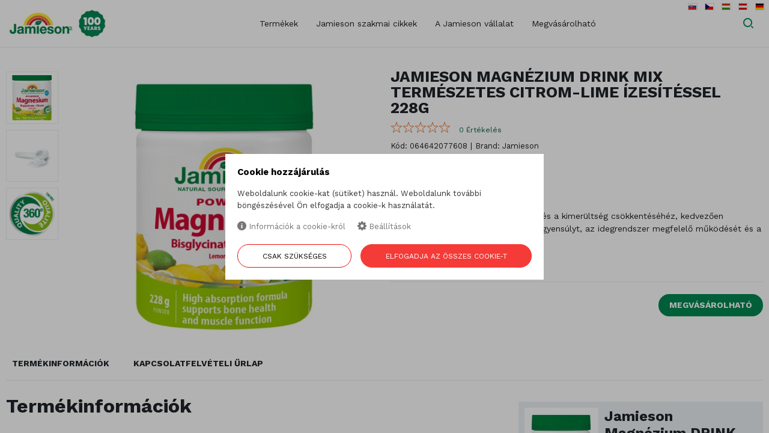

--- FILE ---
content_type: text/html; charset=utf-8
request_url: https://www.jamieson.hu/hu/jamieson-magnezium-drink-mix-termeszetes-citrom-lime-izesitessel-228g.p1887.html
body_size: 16912
content:
<!DOCTYPE html>
<!--[if IE 8]><html class="no-js lt-ie9" lang="hu" > <![endif]-->
<!--[if gt IE 8]><!--> <html class="no-js" lang="hu" > <!--<![endif]-->

<head>
		
<meta charset="utf-8">
<meta name="viewport" content="width=device-width, user-scalable=no, initial-scale=1.0, maximum-scale=1.0">

<title>Jamieson Magnézium DRINK MIX természetes citrom-lime ízesítéssel ...</title>

<meta name="description" content="A magnézium hozzájárul a fáradtság és a kimerültség csökkentéséhéz, kedvezően befolyásolja a normál pszichológiai egyensúlyt, az idegrendszer megfelelő működését és a normál izomműködést." >
<meta name="keywords" content=", " >

<meta name="generator" content="Cream CMS, www.cream.sk">


<link rel="canonical" href="https://www.jamieson.sk/hu/jamieson-magnezium-drink-mix-termeszetes-citrom-lime-izesitessel-228g.p1887.html" >
<meta name="ROBOTS" content="INDEX, FOLLOW">

<meta property="og:title" content="Jamieson Magnézium DRINK MIX természetes citrom-lime ízesítéssel 228g | Jamieson" >
<meta property="og:type" content="product" >
<meta property="og:url" content="https://www.jamieson.sk/hu/jamieson-magnezium-drink-mix-termeszetes-citrom-lime-izesitessel-228g.p1887.html" >
<meta property="og:description" content="A magnézium hozzájárul a fáradtság és a kimerültség csökkentéséhéz, kedvezően befolyásolja a normál pszichológiai egyensúlyt, az idegrendszer megfelelő működését és a normál izomműködést." >
<meta property="og:image" content="https://static.jamieson.hu/content/mediagallery/pharm_system/image/product/types/D/7275-jamieson-horcik-drink-mix-s-prirodnou-citronovo-limetkovou-prichutou-228g.jpg" >







<link rel="shortcut icon" href="/favicon.png" />

<link href="https://fonts.googleapis.com/css?family=Work+Sans:400,700&display=swap&subset=latin-ext" rel="stylesheet"> 

<script type="text/javascript" src="/localization.php?v=0.3.3&lang=hu"></script>

	
	<link href="/css-jamieson/app.css?v=0.3.3" rel="stylesheet" >
<link href="https://maxcdn.bootstrapcdn.com/font-awesome/4.4.0/css/font-awesome.min.css" rel="stylesheet" >
<link href="/js/plugins/OwlCarousel2-2.0.0-beta.2.4.jan/dist/assets/owl.carousel.min.css?v=0.3.3" rel="stylesheet" >
<link href="/js/plugins/OwlCarousel2-2.0.0-beta.2.4.jan/dist/assets/owl.theme.default.min.css?v=0.3.3" rel="stylesheet" >
<link href="/bower_components/foundation-datepicker/stylesheets/foundation-datepicker.css?v=0.3.3" rel="stylesheet">
<link href="/bower_components/swipebox/src/css/swipebox.css" rel="stylesheet">
<link rel="stylesheet" href="/js/plugins/jquery-ui/themes/pharm/all.css?v=0.3.3" />

<script type="text/javascript" src="/js-jamieson/public.js?v=0.3.3"></script>
<script src="/bower_components/history.js/scripts/bundled/html4+html5/jquery.history.js?v=0.3.3"></script>
<script src="/bower_components/jquery.ratemate/lib/raphael-min.js?v=0.3.3"></script>

<script src="/js/require.js?v=0.3.3"></script>

<script>
require.config({
	'waitSeconds' : 60, // default is 7 
	'baseUrl' : '/js/react_build/',
	'urlArgs' : 'v=0.3.3',
	'bundles': {
		// 'build_checkout_core': ['application_box', 'react', 'dispatcher', 'fbemitter', 'flux', 'formsy-react', 'accounting', 'xmlToJSON', 'constants', 'localization', 'util','components/application_box','stores/localization_store','actions/global_action_creators','components/cart_box/cart_box','stores/order_store','actions/order_action_creators','components/store_listener_mixin','components/touch_mixin','components/cart_box/box/navi'],			 			
		// 'build_checkout': ['application','components/mc','components/confirm','actions/user_action_creators', 'actions/page_action_creators', 'components/application']
	},
  	'shim': {
		// "foundation": ['jquery'],
	},
});

if( jQuery )
{
	define('jquery', [], function() {
		return jQuery;
	});	
}
</script>



<link rel="stylesheet" href="/css/print.css?v=0.3.3" type="text/css" media="print" />

<script type="text/javascript">
window['_cml_user_data'] = {
	'logged' : false,
	'cart' : 0	};
</script>


	    <script type="text/javascript">

    var _gaq = _gaq || []; 
    _gaq.push(['_setAccount', 'UA-7026745-32']);
    _gaq.push(['_trackPageview']);

    (function() {
    var ga = document.createElement('script'); ga.type = 'text/javascript'; ga.async = true;
    ga.src = ('https:' == document.location.protocol ? 'https://ssl' : 'http://www') + '.google-analytics.com/ga.js';
    var s = document.getElementsByTagName('script')[0]; s.parentNode.insertBefore(ga, s);
    })();

    </script>
	
				
		<script>
		window.dataLayer = window.dataLayer || [];
		function gtag(){dataLayer.push(arguments);}

		gtag('consent', 'default', {
			'ad_storage': 'denied',
			'analytics_storage': 'denied',
			'functionality_storage': 'granted',
			'personalization_storage': 'denied',
			'security_storage': 'granted',
			'ad_user_data': 'denied',
			'ad_personalization': 'denied',
			'wait_for_update': 500,
		});
		</script>

		<script>(function(w,d,s,l,i){w[l]=w[l]||[];w[l].push({'gtm.start':
		new Date().getTime(),event:'gtm.js'});var f=d.getElementsByTagName(s)[0],
		j=d.createElement(s),dl=l!='dataLayer'?'&l='+l:'';j.async=true;j.src=
		'https://www.googletagmanager.com/gtm.js?id='+i+dl;f.parentNode.insertBefore(j,f);
		})(window,document,'script','dataLayer','GTM-K99B79W');</script>

		
</head>
<body>
				
		<noscript><iframe src="https://www.googletagmanager.com/ns.html?id=GTM-K99B79W"
		height="0" width="0" style="display:none;visibility:hidden"></iframe></noscript>
		<div class="off-canvas-wrap" id="off-canvas-wrap" data-offcanvas >

		<div class="inner-wrap">

			<!-- header -->
<header id="head" class="header">
	<div id="head-top" class="header-top">
		<div class="hat-area-wrap">
			<ul class="lang-menu" id="lang-menu" >
    <li><a href="https://www.jamieson.sk/sk/jamieson-horcik-drink-mix-s-prirodnou-citronovo-limetkovou-prichutou-228g.p1887.html" title="SK"><i class="icon-flag icon-flag-sk"></i></a></li> 
    <li><a href="https://www.jamieson.cz/cz/jamieson-horcik-drink-mix-s-prirodni-prichuti-citronu-a-limetky-228g.p1887.html" title="CZ"><i class="icon-flag icon-flag-cz"></i></a></li> 
    <li><a href="https://www.jamieson.hu/hu/jamieson-magnezium-drink-mix-termeszetes-citrom-lime-izesitessel-228g.p1887.html" title="HU"><i class="icon-flag icon-flag-hu"></i></a></li> 
    <li><a href="https://www.jamieson.at" title="AT"><i class="icon-flag icon-flag-at"></i></a></li> 
    <li><a href="https://www.jamieson.de" title="DE"><i class="icon-flag icon-flag-de"></i></a></li>
</ul>		</div>
		<div class="row">
			<div class="columns">
				<div class="header-top-grid" >
					<div class="logo-area-wrap">
						<a class="logo-wrap" href="/">
	<div class="logo hide-for-print">Jamieson</div> <img class="show-for-print logo-print" alt="Logo Jamieson" src="/img-jamieson/logo-jamieson-100.jpeg">
</a>
<a class="right-off-canvas-toggle menu-icon" id="off-canvas-toggle" href="javascript:void(0);">Menu <i class="icon-txt-menu-hamburger"></i> </a>
					</div>

					<nav class="top-bar" data-options="">
						<section class="top-bar-section">
							<ul
			class="main-navi"
		id="main-navi" 
		>

		
			
									<li class="has-dropdown not-click has-richmenu has-paramtree-richmenu"  >
											<a
				href="/hu/termekek"
				title="Termékek"
								>Termékek</a>
												<div class="dropdown rich-menu catalog-rich-menu">							
												<div class="panel plain" >
<ul class="rich-menu-category" >
	<li class="" >
		<h4>		<a href="/hu/termekek/kereses-cel-szerint">Keresés cél szerint</a>
		</h4>		<ul class="rich-ul-level-1" >
	<li class="" >
				<a href="/hu/termekek/kereses-cel-szerint/gyermekek-egeszsege">Gyermekek egészsége</a>
					</li>
	<li class="" >
				<a href="/hu/termekek/kereses-cel-szerint/ferfiak-egeszsege">Férfiak egészsége</a>
					</li>
	<li class="" >
				<a href="/hu/termekek/kereses-cel-szerint/nok-egeszsege">Nők egészsége</a>
					</li>
	<li class="" >
				<a href="/hu/termekek/kereses-cel-szerint/sziv-es-errendszer">Szív és érrendszer</a>
					</li>
	<li class="" >
				<a href="/hu/termekek/kereses-cel-szerint/egeszseges-agy">Egészséges agy</a>
					</li>
	<li class="" >
				<a href="/hu/termekek/kereses-cel-szerint/szemapolas">Szemápolás</a>
					</li>
	<li class="" >
				<a href="/hu/termekek/kereses-cel-szerint/bor-haj-es-korom">Bőr, haj és köröm</a>
					</li>
	<li class="" >
				<a href="/hu/termekek/kereses-cel-szerint/izuletek-apolasa">Ízületek ápolása</a>
					</li>
	<li class="" >
				<a href="/hu/termekek/kereses-cel-szerint/egeszseges-csontok">Egészséges csontok</a>
					</li>
	<li class="" >
				<a href="/hu/termekek/kereses-cel-szerint/sulykontroll">Súlykontroll</a>
					</li>
	<li class="" >
				<a href="/hu/termekek/kereses-cel-szerint/immunitas">Immunitás</a>
					</li>
	<li class="" >
				<a href="/hu/termekek/kereses-cel-szerint/kedelyallapot-es-energia">Kedélyállapot és energia</a>
					</li>
	<li class="" >
				<a href="/hu/termekek/kereses-cel-szerint/egeszseges-emesztes">Egészséges emésztés</a>
					</li>
	<li class="" >
				<a href="/hu/termekek/kereses-cel-szerint/stressz-ellen">Stressz ellen</a>
					</li>
	<li class="" >
				<a href="/hu/termekek/kereses-cel-szerint/a-jo-alvasert">A jó alvásért</a>
					</li>
	<li class="" >
				<a href="/hu/termekek/kereses-cel-szerint/egeszseges-oregedes">Egészséges öregedés</a>
					</li>
	<li class="" >
				<a href="/hu/termekek/kereses-cel-szerint/vegetarianusok-reszere">Vegetáriánusok részére</a>
					</li>
	<li class="" >
				<a href="/hu/termekek/kereses-cel-szerint/terhesek-egeszsege">Terhesek egészsége</a>
					</li>
	<li class="" >
				<a href="/hu/termekek/kereses-cel-szerint/"></a>
					</li>
</ul>	</li>
	<li class="" >
		<h4>		<a href="/hu/termekek/kereses-osszetetel-szerint">Keresés összetétel szerint</a>
		</h4>		<ul class="rich-ul-level-1" >
	<li class="" >
				<a href="/hu/termekek/kereses-osszetetel-szerint/a-vitamin">A – vitamin</a>
					</li>
	<li class="" >
				<a href="/hu/termekek/kereses-osszetetel-szerint/b-vitamin">B – vitamin</a>
					</li>
	<li class="" >
				<a href="/hu/termekek/kereses-osszetetel-szerint/c-vitamin">C – vitamin</a>
					</li>
	<li class="" >
				<a href="/hu/termekek/kereses-osszetetel-szerint/d-vitamin">D – vitamin</a>
					</li>
	<li class="" >
				<a href="/hu/termekek/kereses-osszetetel-szerint/e-vitamin">E – vitamin</a>
					</li>
	<li class="" >
				<a href="/hu/termekek/kereses-osszetetel-szerint/k-vitamin">K – vitamin</a>
					</li>
	<li class="" >
				<a href="/hu/termekek/kereses-osszetetel-szerint/vitaminok-gyermekeknek">Vitaminok gyermekeknek</a>
					</li>
	<li class="" >
				<a href="/hu/termekek/kereses-osszetetel-szerint/multivitaminok-felnotteknek">Multivitaminok felnőtteknek</a>
					</li>
	<li class="" >
				<a href="/hu/termekek/kereses-osszetetel-szerint/asvanyi-anyagok">Ásványi anyagok</a>
				<ul class="rich-ul-level-n" >
	<li class="" >
				<a href="/hu/termekek/kereses-osszetetel-szerint/asvanyi-anyagok/"></a>
					</li>
	<li class="" >
				<a href="/hu/termekek/kereses-osszetetel-szerint/asvanyi-anyagok/"></a>
					</li>
	<li class="" >
				<a href="/hu/termekek/kereses-osszetetel-szerint/asvanyi-anyagok/"></a>
					</li>
	<li class="" >
				<a href="/hu/termekek/kereses-osszetetel-szerint/asvanyi-anyagok/"></a>
					</li>
	<li class="" >
				<a href="/hu/termekek/kereses-osszetetel-szerint/asvanyi-anyagok/"></a>
					</li>
	<li class="" >
				<a href="/hu/termekek/kereses-osszetetel-szerint/asvanyi-anyagok/"></a>
					</li>
	<li class="" >
				<a href="/hu/termekek/kereses-osszetetel-szerint/asvanyi-anyagok/"></a>
					</li>
	<li class="" >
				<a href="/hu/termekek/kereses-osszetetel-szerint/asvanyi-anyagok/"></a>
					</li>
</ul>	</li>
	<li class="" >
				<a href="/hu/termekek/kereses-osszetetel-szerint/novenyi-kivonatok">Növényi kivonatok</a>
					</li>
	<li class="" >
				<a href="/hu/termekek/kereses-osszetetel-szerint/omega-esszencialis-zsirsavak">Omega Esszenciális zsírsavak</a>
					</li>
	<li class="" >
				<a href="/hu/termekek/kereses-osszetetel-szerint/glukozamin">Glükozamin</a>
					</li>
	<li class="" >
				<a href="/hu/termekek/kereses-osszetetel-szerint/hasznos-bakterium-kulturak">Hasznos baktérium kultúrák</a>
					</li>
	<li class="" >
				<a href="/hu/termekek/kereses-osszetetel-szerint/taplalkozas-tamogatasa">Táplálkozás támogatása</a>
					</li>
	<li class="" >
				<a href="/hu/termekek/kereses-osszetetel-szerint/antioxidansok">Antioxidánsok</a>
					</li>
	<li class="" >
				<a href="/hu/termekek/kereses-osszetetel-szerint/"></a>
					</li>
	<li class="" >
				<a href="/hu/termekek/kereses-osszetetel-szerint/"></a>
					</li>
	<li class="" >
				<a href="/hu/termekek/kereses-osszetetel-szerint/"></a>
					</li>
</ul>	</li>
	<li class="" >
		<h4>		<a href="/hu/termekek/dietas-korlatozasok">Diétás korlátozások</a>
		</h4>		<ul class="rich-ul-level-1" >
	<li class="" >
				<a href="/hu/termekek/dietas-korlatozasok/glutenmentes">Gluténmentes</a>
					</li>
	<li class="" >
				<a href="/hu/termekek/dietas-korlatozasok/laktozmentes">Laktózmentes</a>
					</li>
	<li class="" >
				<a href="/hu/termekek/dietas-korlatozasok/zselatin-nelkul">Zselatin nélkül</a>
					</li>
	<li class="" >
				<a href="/hu/termekek/dietas-korlatozasok/gmo-mentes">GMO mentes</a>
					</li>
	<li class="" >
				<a href="/hu/termekek/dietas-korlatozasok/vegan-termek">Vegán termék</a>
					</li>
	<li class="" >
				<a href="/hu/termekek/dietas-korlatozasok/vegetarianus-termek">Vegetáriánus termék</a>
					</li>
</ul>	</li>
</ul></div>
	
								</div>
							
						</li>
			

		
			
									<li  >
											<a
				href="/hu/jamieson-szakmai-cikkek"
				title="Jamieson szakmai cikkek"
								>Jamieson szakmai cikkek</a>
																							
						</li>
			

		
			
									<li class="has-dropdown not-click"  >
											<a
				href=""
				title="A Jamieson vállalat"
								>A Jamieson vállalat</a>
												

	

	
	<ul
			class="dropdown"
		>

		
			
									<li  >
											<a
				href="/hu/a-jamieson-vallalat-kuldetese.b-402.html"
				title="A Jamieson vállalat küldetése"
								>A Jamieson vállalat küldetése</a>
																							
						</li>
			

		
			
									<li  >
											<a
				href="/hu/a-kezdetektol-maig.b-403.html"
				title="A kezdetektől máig"
								>A kezdetektől máig</a>
																							
						</li>
			

		
	</ul>
	
	
	
											
						</li>
			

		
			
									<li  >
											<a
				href="/hu/megvasarolhato.b-407.html"
				title="Megvásárolható"
								>Megvásárolható</a>
																							
						</li>
			

		
	</ul>
	
	
	
						</section>
					</nav>
					
					<div class="search-area">
						<div class="header__search-container" >
	<div class="header__search">
		<form class="header__search-form" id="top-bar-search-box"
			action="/hu/kereses" method="GET"><span
				class="header__search-btn button  icon-txt-search"></span><input type="text" value="" placeholder="Keresés" autocomplete="off"
				class="header__search-input" name="q" id="cml_search_term"><span
				class="header__search-btn_close button  icon-txt-cross"></span>
		</form>
	</div>	
</div>

<a
href="javascript:void(0);"
title="Keresés"
class="header__search-btn_open button" 
data-search-box="top-bar-search-box"
><span class="icon-txt-search"></span>
</a>

<script type="text/javascript">
$(document).ready(function()
{
	$('#cml_search_term').autocomplete_cml({
		source : '/ibase.php?_server=pharm_search&_pack=search&_action=autocomplete&mutation_shortcut=hu',
		minLength : 2,
		delay : 300,
		// appendTo: _.jSearchBox,
		position : { my: "right top", at: "right bottom", collision: "none" }
	});
});
</script>					</div>

					<div class="user-and-cart-area">

						<div class="account-area-wrap -hide-for-small">
							<div class="account-area clearfix">
															</div>
						</div>

						<div class="user-area-wrap">
							<div class="user-area clearfix">
															</div>
						</div>
						

					</div>

				</div>
			</div>
		</div>
	</div>
	</header>
<!-- header end -->

			<aside class="right-off-canvas-menu">
				<ul id="offcanvas-navi" class="off-canvas-list offcanvas-navi" >		
		<li class="has-sub"   ><a class="sub-trigger" href="javascript:void(0);"><span class="icon-txt-arrow-down-line"></span></a><label>Termékek</label><ul  class="sub-ul" >		
		<li class="has-sub"   ><a class="sub-trigger" href="javascript:void(0);"><span class="icon-txt-arrow-down-line"></span></a><a href="/hu/termekek/kereses-cel-szerint" >Keresés cél szerint</a><ul  class="sub-ul" >		
		<li   ><a href="/hu/termekek/kereses-cel-szerint/gyermekek-egeszsege" >Gyermekek egészsége</a></li>	
		<li   ><a href="/hu/termekek/kereses-cel-szerint/ferfiak-egeszsege" >Férfiak egészsége</a></li>	
		<li   ><a href="/hu/termekek/kereses-cel-szerint/nok-egeszsege" >Nők egészsége</a></li>	
		<li   ><a href="/hu/termekek/kereses-cel-szerint/sziv-es-errendszer" >Szív és érrendszer</a></li>	
		<li   ><a href="/hu/termekek/kereses-cel-szerint/egeszseges-agy" >Egészséges agy</a></li>	
		<li   ><a href="/hu/termekek/kereses-cel-szerint/szemapolas" >Szemápolás</a></li>	
		<li   ><a href="/hu/termekek/kereses-cel-szerint/bor-haj-es-korom" >Bőr, haj és köröm</a></li>	
		<li   ><a href="/hu/termekek/kereses-cel-szerint/izuletek-apolasa" >Ízületek ápolása</a></li>	
		<li   ><a href="/hu/termekek/kereses-cel-szerint/egeszseges-csontok" >Egészséges csontok</a></li>	
		<li   ><a href="/hu/termekek/kereses-cel-szerint/sulykontroll" >Súlykontroll</a></li>	
		<li   ><a href="/hu/termekek/kereses-cel-szerint/immunitas" >Immunitás</a></li>	
		<li   ><a href="/hu/termekek/kereses-cel-szerint/kedelyallapot-es-energia" >Kedélyállapot és energia</a></li>	
		<li   ><a href="/hu/termekek/kereses-cel-szerint/egeszseges-emesztes" >Egészséges emésztés</a></li>	
		<li   ><a href="/hu/termekek/kereses-cel-szerint/stressz-ellen" >Stressz ellen</a></li>	
		<li   ><a href="/hu/termekek/kereses-cel-szerint/a-jo-alvasert" >A jó alvásért</a></li>	
		<li   ><a href="/hu/termekek/kereses-cel-szerint/egeszseges-oregedes" >Egészséges öregedés</a></li>	
		<li   ><a href="/hu/termekek/kereses-cel-szerint/vegetarianusok-reszere" >Vegetáriánusok részére</a></li>	
		<li   ><a href="/hu/termekek/kereses-cel-szerint/terhesek-egeszsege" >Terhesek egészsége</a></li>	
		<li   ><a href="/hu/termekek/kereses-cel-szerint/" ></a></li>	
	</ul></li>	
		<li class="has-sub"   ><a class="sub-trigger" href="javascript:void(0);"><span class="icon-txt-arrow-down-line"></span></a><a href="/hu/termekek/kereses-osszetetel-szerint" >Keresés összetétel szerint</a><ul  class="sub-ul" >		
		<li   ><a href="/hu/termekek/kereses-osszetetel-szerint/a-vitamin" >A – vitamin</a></li>	
		<li   ><a href="/hu/termekek/kereses-osszetetel-szerint/b-vitamin" >B – vitamin</a></li>	
		<li   ><a href="/hu/termekek/kereses-osszetetel-szerint/c-vitamin" >C – vitamin</a></li>	
		<li   ><a href="/hu/termekek/kereses-osszetetel-szerint/d-vitamin" >D – vitamin</a></li>	
		<li   ><a href="/hu/termekek/kereses-osszetetel-szerint/e-vitamin" >E – vitamin</a></li>	
		<li   ><a href="/hu/termekek/kereses-osszetetel-szerint/k-vitamin" >K – vitamin</a></li>	
		<li   ><a href="/hu/termekek/kereses-osszetetel-szerint/vitaminok-gyermekeknek" >Vitaminok gyermekeknek</a></li>	
		<li   ><a href="/hu/termekek/kereses-osszetetel-szerint/multivitaminok-felnotteknek" >Multivitaminok felnőtteknek</a></li>	
		<li class="has-sub"   ><a class="sub-trigger" href="javascript:void(0);"><span class="icon-txt-arrow-down-line"></span></a><a href="/hu/termekek/kereses-osszetetel-szerint/asvanyi-anyagok" >Ásványi anyagok</a><ul  class="sub-ul" >		
		<li   ><a href="/hu/termekek/kereses-osszetetel-szerint/asvanyi-anyagok/" ></a></li>	
		<li   ><a href="/hu/termekek/kereses-osszetetel-szerint/asvanyi-anyagok/" ></a></li>	
		<li   ><a href="/hu/termekek/kereses-osszetetel-szerint/asvanyi-anyagok/" ></a></li>	
		<li   ><a href="/hu/termekek/kereses-osszetetel-szerint/asvanyi-anyagok/" ></a></li>	
		<li   ><a href="/hu/termekek/kereses-osszetetel-szerint/asvanyi-anyagok/" ></a></li>	
		<li   ><a href="/hu/termekek/kereses-osszetetel-szerint/asvanyi-anyagok/" ></a></li>	
		<li   ><a href="/hu/termekek/kereses-osszetetel-szerint/asvanyi-anyagok/" ></a></li>	
		<li   ><a href="/hu/termekek/kereses-osszetetel-szerint/asvanyi-anyagok/" ></a></li>	
		<li   ><a href="/hu/termekek/kereses-osszetetel-szerint/asvanyi-anyagok/" ></a></li>	
	</ul></li>	
		<li   ><a href="/hu/termekek/kereses-osszetetel-szerint/novenyi-kivonatok" >Növényi kivonatok</a></li>	
		<li   ><a href="/hu/termekek/kereses-osszetetel-szerint/omega-esszencialis-zsirsavak" >Omega Esszenciális zsírsavak</a></li>	
		<li   ><a href="/hu/termekek/kereses-osszetetel-szerint/glukozamin" >Glükozamin</a></li>	
		<li   ><a href="/hu/termekek/kereses-osszetetel-szerint/hasznos-bakterium-kulturak" >Hasznos baktérium kultúrák</a></li>	
		<li   ><a href="/hu/termekek/kereses-osszetetel-szerint/feherjek" >Fehérjék</a></li>	
		<li   ><a href="/hu/termekek/kereses-osszetetel-szerint/taplalkozas-tamogatasa" >Táplálkozás támogatása</a></li>	
		<li   ><a href="/hu/termekek/kereses-osszetetel-szerint/antioxidansok" >Antioxidánsok</a></li>	
		<li   ><a href="/hu/termekek/kereses-osszetetel-szerint/" ></a></li>	
		<li   ><a href="/hu/termekek/kereses-osszetetel-szerint/" ></a></li>	
		<li   ><a href="/hu/termekek/kereses-osszetetel-szerint/" ></a></li>	
	</ul></li>	
		<li class="has-sub"   ><a class="sub-trigger" href="javascript:void(0);"><span class="icon-txt-arrow-down-line"></span></a><a href="/hu/termekek/dietas-korlatozasok" >Diétás korlátozások</a><ul  class="sub-ul" >		
		<li   ><a href="/hu/termekek/dietas-korlatozasok/glutenmentes" >Gluténmentes</a></li>	
		<li   ><a href="/hu/termekek/dietas-korlatozasok/laktozmentes" >Laktózmentes</a></li>	
		<li   ><a href="/hu/termekek/dietas-korlatozasok/zselatin-nelkul" >Zselatin nélkül</a></li>	
		<li   ><a href="/hu/termekek/dietas-korlatozasok/gmo-mentes" >GMO mentes</a></li>	
		<li   ><a href="/hu/termekek/dietas-korlatozasok/vegan-termek" >Vegán termék</a></li>	
		<li   ><a href="/hu/termekek/dietas-korlatozasok/vegetarianus-termek" >Vegetáriánus termék</a></li>	
	</ul></li>	
	</ul></li>	
		<li class="small-txt"   ><a href="/hu/jamieson-szakmai-cikkek" >Jamieson szakmai cikkek</a></li>	
		<li class="has-sub small-txt"   ><a class="sub-trigger" href="javascript:void(0);"><span class="icon-txt-arrow-down-line"></span></a><label>A Jamieson vállalat</label><ul  class="sub-ul" >		
		<li   ><a href="/hu/a-jamieson-vallalat-kuldetese.b-402.html" >A Jamieson vállalat küldetése</a></li>	
		<li   ><a href="/hu/a-kezdetektol-maig.b-403.html" >A kezdetektől máig</a></li>	
	</ul></li>	
		<li class="small-txt"   ><a href="/hu/megvasarolhato.b-407.html" >Megvásárolható</a></li>	
		<li class="market"  data-dummy="market" id="offcanvas-item-market" ></li>	
	</ul><script id="offcavas_market_tpl" type="text/template" >	
<ul class="lang-menu">
	{lang-menu}	
</ul>
</script>			</aside>

			<a class="exit-off-canvas"></a>

			<!-- body -->
			<div class="body" id="body" >

				<div class="main">

					
					<div id="dcat_prd_dt_layout" class="">
	

<div class="dcat mc detail" itemscope itemtype="http://schema.org/Product" id="dcat_prd_dt_item_1887" >


	<div class="top-section" >

		<div class="row">

			<!-- text column -->
			<div class="small-12 medium-5 medium-push-7 large-6 large-push-6 columns">

					<header class="header" id="dcat_prd_dt_header">
						<h1 id="dcat_prd_dt_h1" class="custom smaller" itemprop="name" >Jamieson Magnézium DRINK MIX természetes citrom-lime ízesítéssel 228g</h1>


 					</header>

					<div id="dcat_prd_dt_props_rating_wrap">
<div class="rating-wrap">
	<div class="rating-app rating-app--detail-props">
		<meter 
		max="5" 
		min="0" 
		value="0" 
		data-dimensions="[100,20]" 
		class="ratemate--detail-props make-ratemate" 
		>0 / 5.0</meter>
				<span class="rating-count" >
			<a 
			href="" 
			onclick="CML.$dcat_prd_dt.goToRating(); return false;"
			>
				<span>0</span> Értékelés			</a>
		</span>
	</div>
</div></div>
<p class="props">
	<span itemprop="sku">Kód: 064642077608</span><span class="divider">|</span><span itemprop="brand">Brand: Jamieson</span></p>
	
	<ul class="dietary-list">
			<li><img src="https://static.jamieson.sk/content/dcat/param/849_1.png" title="Zselatin nélkül" /></li>				
			<li><img src="https://static.jamieson.sk/content/dcat/param/849_2.png" title="Gluténmentes" /></li>				
			<li><img src="https://static.jamieson.sk/content/dcat/param/849_3.png" title="Laktózmentes" /></li>				
			<li><img src="https://static.jamieson.sk/content/dcat/param/849_4.png" title="GMO mentes" /></li>				
			<li><img src="https://static.jamieson.sk/content/dcat/param/849_6.png" title="Vegetáriánus termék" /></li>				
		</ul>

					
					<div class="hide-for-medium-up hide-for-print relative" >

						<div class="tags-wrap">
																				</div>

						<div class="gallery-detail-wrap medium-gallery" id="dcat_prd_dt_medium_gallery" data-photo-count="3" >
	
	<ul id="dcat_prd_dt_medium_gallery_detail"  data-zoom="photo_swipe" class="" 
		><li 
					id="dcat_prd_dt_medium_gallery_d_7279" data-id="7279" 
					class="zoom" ><img 
						class="gimg" 
												src="https://static.jamieson.hu/content/mediagallery/pharm_system/image/product/types/D2/7279-jamieson-horcik-drink-mix-s-prirodnou-citronovo-limetkovou-prichutou-228g.jpg"
						  
						data-index="https://static.jamieson.hu/content/mediagallery/pharm_system/image/product/types/D2/7279-jamieson-horcik-drink-mix-s-prirodnou-citronovo-limetkovou-prichutou-228g.jpg" 
						data-src="https://static.jamieson.hu/content/mediagallery/pharm_system/image/product/types/D2/7279-jamieson-horcik-drink-mix-s-prirodnou-citronovo-limetkovou-prichutou-228g.jpg" 
						data-width="563"
						data-height="750"
						data-src="https://static.jamieson.hu/content/mediagallery/pharm_system/image/product/types/D2/7279-jamieson-horcik-drink-mix-s-prirodnou-citronovo-limetkovou-prichutou-228g.jpg" 
						data-src-retina="https://static.jamieson.hu/content/mediagallery/pharm_system/image/product/types/X/7279-jamieson-horcik-drink-mix-s-prirodnou-citronovo-limetkovou-prichutou-228g.jpg" 
						data-zoom="https://static.jamieson.hu/content/mediagallery/pharm_system/image/product/types/X/7279-jamieson-horcik-drink-mix-s-prirodnou-citronovo-limetkovou-prichutou-228g.jpg" 
					></li><li 
					id="dcat_prd_dt_medium_gallery_d_8039" data-id="8039" 
					class="zoom" ><img 
						class="owl-lazy gimg" 
						  
						data-index="https://static.jamieson.hu/content/mediagallery/pharm_system/image/product/types/D2/8039-jamieson-horcik-drink-mix-s-prirodnou-citronovo-limetkovou-prichutou-228g.jpg" 
						data-src="https://static.jamieson.hu/content/mediagallery/pharm_system/image/product/types/D2/8039-jamieson-horcik-drink-mix-s-prirodnou-citronovo-limetkovou-prichutou-228g.jpg" 
						data-width="1500"
						data-height="1500"
						data-src="https://static.jamieson.hu/content/mediagallery/pharm_system/image/product/types/D2/8039-jamieson-horcik-drink-mix-s-prirodnou-citronovo-limetkovou-prichutou-228g.jpg" 
						data-src-retina="https://static.jamieson.hu/content/mediagallery/pharm_system/image/product/types/X/8039-jamieson-horcik-drink-mix-s-prirodnou-citronovo-limetkovou-prichutou-228g.jpg" 
						data-zoom="https://static.jamieson.hu/content/mediagallery/pharm_system/image/product/types/X/8039-jamieson-horcik-drink-mix-s-prirodnou-citronovo-limetkovou-prichutou-228g.jpg" 
					></li><li 
					id="dcat_prd_dt_medium_gallery_d_9511" data-id="9511" 
					class="zoom" ><img 
						class="owl-lazy gimg" 
						  
						data-index="https://static.jamieson.hu/content/mediagallery/pharm_system/image/product/types/D2/9511-jamieson-horcik-drink-mix-s-prirodnou-citronovo-limetkovou-prichutou-228g.png" 
						data-src="https://static.jamieson.hu/content/mediagallery/pharm_system/image/product/types/D2/9511-jamieson-horcik-drink-mix-s-prirodnou-citronovo-limetkovou-prichutou-228g.png" 
						data-width="733"
						data-height="733"
						data-src="https://static.jamieson.hu/content/mediagallery/pharm_system/image/product/types/D2/9511-jamieson-horcik-drink-mix-s-prirodnou-citronovo-limetkovou-prichutou-228g.png" 
						data-src-retina="https://static.jamieson.hu/content/mediagallery/pharm_system/image/product/types/X/9511-jamieson-horcik-drink-mix-s-prirodnou-citronovo-limetkovou-prichutou-228g.png" 
						data-zoom="https://static.jamieson.hu/content/mediagallery/pharm_system/image/product/types/X/9511-jamieson-horcik-drink-mix-s-prirodnou-citronovo-limetkovou-prichutou-228g.png" 
					></li></ul>
			
	<div id="dcat_prd_dt_medium_gallery_zoom_wrap"></div>

	<div class="zoom-info d-none" id="dcat_prd_dt_medium_gallery_info_wrap" >
		<p id="dcat_prd_dt_medium_gallery_info_show"><span class="icon-txt-zoom-in"></span> Ťuknúť pre zoom</p>
		<p id="dcat_prd_dt_medium_gallery_info_reset" class="d-none" ><span class="icon-txt-zoom-out"></span> Pohnúť ťahom &amp; zavrieť ťukom</p>
	</div>

</div>

					</div>

						<div itemprop="description" class="description" >
		<p>étrend-kiegészítő<br /><br />A magnézium hozzájárul a fáradtság és a kimerültség csökkentéséhéz, kedvezően befolyásolja a normál pszichológiai egyensúlyt, az idegrendszer megfelelő működését és a normál izomműködést.</p>		<p>
		<a href="#description" onclick="CML.$dcat_prd_dt.goToDesc(); return false;" >Részletes leírás</a>
		</p>
	</div>


					


<div class="variant-form" >
	<div class="row half-gutter">
		<div class="columns small-12 medium-12 large-6">
			<div id="dcat_prd_dt_price_wrap" class="price-wrap vertical-center" >
		
							</div>
			<div id="dcat_prd_dt_price_alternative_wrap" class="price-wrap vertical-center d-none" ></div>
		</div>
		
		
		<div class="columns small-12 medium-12 large-6 large-text-right" >
								
					<a href="https://www.bonshop.hu/jamieson-magnezium-drink-mix-termeszetes-citrom-lime-izesitessel-228g" class="button" target="_blank">Megvásárolható</a>
				
						</div>

	</div>
</div>


					
					
					
					

					
					

			</div>


			<!-- gallery column -->
			<div class="medium-7 medium-pull-5 large-6 large-pull-6 hide-for-small columns">

				<div class="tags-wrap">
														</div>

				<div class="row">			
	<div class="medium-12 large-10 large-push-2 columns">
		
		<div class="gallery-detail-wrap large-gallery" id="dcat_prd_dt_large_gallery" data-photo-count="3" ><ul 
		
		id="dcat_prd_dt_large_gallery_detail"  
		data-zoom="photo_swipe" 
		class="" 
				><li 
							id="dcat_prd_dt_large_gallery_d_7279" data-id="7279" 
							data-index="0" 
							class="zoom" ><img 
								class="gimg" 
																src="https://static.jamieson.hu/content/mediagallery/pharm_system/image/product/types/D2/7279-jamieson-horcik-drink-mix-s-prirodnou-citronovo-limetkovou-prichutou-228g.jpg"
																data-index="https://static.jamieson.hu/content/mediagallery/pharm_system/image/product/types/D2/7279-jamieson-horcik-drink-mix-s-prirodnou-citronovo-limetkovou-prichutou-228g.jpg" 
								data-src="https://static.jamieson.hu/content/mediagallery/pharm_system/image/product/types/D2/7279-jamieson-horcik-drink-mix-s-prirodnou-citronovo-limetkovou-prichutou-228g.jpg" 
								data-width="563"
								data-height="750"
								data-src-retina="https://static.jamieson.hu/content/mediagallery/pharm_system/image/product/types/X/7279-jamieson-horcik-drink-mix-s-prirodnou-citronovo-limetkovou-prichutou-228g.jpg" 
								data-zoom="https://static.jamieson.hu/content/mediagallery/pharm_system/image/product/types/X/7279-jamieson-horcik-drink-mix-s-prirodnou-citronovo-limetkovou-prichutou-228g.jpg" 
							></li><li 
							id="dcat_prd_dt_large_gallery_d_8039" data-id="8039" 
							data-index="1" 
							class="zoom" ><img 
								class="owl-lazy gimg" 
																data-index="https://static.jamieson.hu/content/mediagallery/pharm_system/image/product/types/D2/8039-jamieson-horcik-drink-mix-s-prirodnou-citronovo-limetkovou-prichutou-228g.jpg" 
								data-src="https://static.jamieson.hu/content/mediagallery/pharm_system/image/product/types/D2/8039-jamieson-horcik-drink-mix-s-prirodnou-citronovo-limetkovou-prichutou-228g.jpg" 
								data-width="1500"
								data-height="1500"
								data-src-retina="https://static.jamieson.hu/content/mediagallery/pharm_system/image/product/types/X/8039-jamieson-horcik-drink-mix-s-prirodnou-citronovo-limetkovou-prichutou-228g.jpg" 
								data-zoom="https://static.jamieson.hu/content/mediagallery/pharm_system/image/product/types/X/8039-jamieson-horcik-drink-mix-s-prirodnou-citronovo-limetkovou-prichutou-228g.jpg" 
							></li><li 
							id="dcat_prd_dt_large_gallery_d_9511" data-id="9511" 
							data-index="2" 
							class="zoom" ><img 
								class="owl-lazy gimg" 
																data-index="https://static.jamieson.hu/content/mediagallery/pharm_system/image/product/types/D2/9511-jamieson-horcik-drink-mix-s-prirodnou-citronovo-limetkovou-prichutou-228g.png" 
								data-src="https://static.jamieson.hu/content/mediagallery/pharm_system/image/product/types/D2/9511-jamieson-horcik-drink-mix-s-prirodnou-citronovo-limetkovou-prichutou-228g.png" 
								data-width="733"
								data-height="733"
								data-src-retina="https://static.jamieson.hu/content/mediagallery/pharm_system/image/product/types/X/9511-jamieson-horcik-drink-mix-s-prirodnou-citronovo-limetkovou-prichutou-228g.png" 
								data-zoom="https://static.jamieson.hu/content/mediagallery/pharm_system/image/product/types/X/9511-jamieson-horcik-drink-mix-s-prirodnou-citronovo-limetkovou-prichutou-228g.png" 
							></li></ul><div id="dcat_prd_dt_large_gallery_zoom_wrap"></div></div>		
		
		
	</div>
	<div class="medium-12 large-2 large-pull-10 columns">
		<div class="gallery-thumbs-wrap hide-for-medium " >
												<ul class="large-block-grid-1 third-gutter">
				<li ><a 
							href="javascript:void(0);" 
							onclick="CML.$dcat_prd_dt.setGalleryDetail({type:'large',force:true,id:'7279'}); return false;" 
							><img src="https://static.jamieson.hu/content/mediagallery/pharm_system/image/product/types/T1/7279-jamieson-horcik-drink-mix-s-prirodnou-citronovo-limetkovou-prichutou-228g.jpg" ><meta itemprop="image" content="https://static.jamieson.hu/content/mediagallery/pharm_system/image/product/types/X/7279-jamieson-horcik-drink-mix-s-prirodnou-citronovo-limetkovou-prichutou-228g.jpg" ></a></li><li ><a 
							href="javascript:void(0);" 
							onclick="CML.$dcat_prd_dt.setGalleryDetail({type:'large',force:true,id:'8039'}); return false;" 
							><img src="https://static.jamieson.hu/content/mediagallery/pharm_system/image/product/types/T1/8039-jamieson-horcik-drink-mix-s-prirodnou-citronovo-limetkovou-prichutou-228g.jpg" ><meta itemprop="image" content="https://static.jamieson.hu/content/mediagallery/pharm_system/image/product/types/X/8039-jamieson-horcik-drink-mix-s-prirodnou-citronovo-limetkovou-prichutou-228g.jpg" ></a></li><li ><a 
							href="javascript:void(0);" 
							onclick="CML.$dcat_prd_dt.setGalleryDetail({type:'large',force:true,id:'9511'}); return false;" 
							><img src="https://static.jamieson.hu/content/mediagallery/pharm_system/image/product/types/T1/9511-jamieson-horcik-drink-mix-s-prirodnou-citronovo-limetkovou-prichutou-228g.png" ><meta itemprop="image" content="https://static.jamieson.hu/content/mediagallery/pharm_system/image/product/types/X/9511-jamieson-horcik-drink-mix-s-prirodnou-citronovo-limetkovou-prichutou-228g.png" ></a></li>		
					</ul>
									</div>
				
					<div class="gallery-thumbs-wrap hide-for-large-up" id="dcat_prd_dt_gallery_thumbs2_slider" >
			<ul class="medium-block-grid-6 third-gutter"  >
			<li ><a 
					href="javascript:void(0);" 
					onclick="CML.$dcat_prd_dt.setGalleryDetail({type:'large',force:true,id:'7279'}); return false;" 
					><img src="https://static.jamieson.hu/content/mediagallery/pharm_system/image/product/types/T1/7279-jamieson-horcik-drink-mix-s-prirodnou-citronovo-limetkovou-prichutou-228g.jpg" ></a></li><li ><a 
					href="javascript:void(0);" 
					onclick="CML.$dcat_prd_dt.setGalleryDetail({type:'large',force:true,id:'8039'}); return false;" 
					><img src="https://static.jamieson.hu/content/mediagallery/pharm_system/image/product/types/T1/8039-jamieson-horcik-drink-mix-s-prirodnou-citronovo-limetkovou-prichutou-228g.jpg" ></a></li><li ><a 
					href="javascript:void(0);" 
					onclick="CML.$dcat_prd_dt.setGalleryDetail({type:'large',force:true,id:'9511'}); return false;" 
					><img src="https://static.jamieson.hu/content/mediagallery/pharm_system/image/product/types/T1/9511-jamieson-horcik-drink-mix-s-prirodnou-citronovo-limetkovou-prichutou-228g.png" ></a></li>			</ul>
			</div>		
			</div>
</div>


			</div>

		</div>

	</div>
	
	
		
	
	<div class="row">

		<div class="small-12 medium-12 large-12 columns">

			
		</div>

	</div>

	<div class="row">

		<div class="small-12 medium-12 large-12 columns">

			<div data-magellan-destination="navi" id="navi" ></div>
<div id="dcat_prd_dt_section_navi" data-magellan-expedition="fixed" data-options="destination_threshold:80;throttle_delay:0;fixed_top:0;threshold:0;offset_by_height:false;preselect_index:1;" class="magellan-container" >
	
			<ul class="tabs" >
		<li class="tab-title" data-magellan-arrival="description" ><a href="#description">Termékinformációk</a></li>
						<li class="tab-title" data-magellan-arrival="contact-form" ><a href="#contact-form">Kapcsolatfelvételi űrlap</a></li>
						<li class="tab-title back-navi" data-magellan-arrival="navi" ><a href="#navi" class="button" ><span class="icon-txt-arrow-up"></span> Menu</a></li>
	</ul>
	
</div>
		</div>

	</div>


	<div class="row">

		<div class="small-12 medium-12 large-8 columns">

			<div class="info-section" >

				<div itemprop="description" class="description">
	<h2 data-magellan-destination="description" id="description" >Termékinformációk</h2>

	
											<h3>Csomagolás</h3>
				<p>228 g</p>											<h3>Ajánlott adagolás</h3>
				<p>napi 1 alkalommal oldjon fel 1 mérőkanál port egy pohár forró vízben.</p>							<div class="panel detail-description__panel">				<h3>Összetétel</h3>
				<p>Az ital (250 ml víz + 1 mérőkanál, 4,38 g por) tartalmaz:</p>
<p>Magnézium (diglycinát, citrát*) ... 300 mg</p>
<p>(A felnőttek számára javasolt napi beviteli referencia érték 80%-a)</p>
<p>Összetevők: stabilizátor (citromsav), magnézium-karbonát, édesítőszerek (xilit), magnézium-diglycinát, savanyúságot szabályozó adalékanyag (borkősav), természetes citrom aroma, édesítőszer (steviol glikozid), természetes lime aroma</p>
<p>*A magnézium-karbonát citromsav jelenlétében forró vízben való feloldódás után, nagyon felszívódó magnézium-citrátot képez.</p>		</div>									<h3>Figyelmeztetés</h3>
				<p>Tárolás 15 – 25 °C, gyermekektől elzárva. Ne lépje túl az ajánlott napi mennyiséget! Az étrend-kiegészítő nem helyettesíti a vegyes étrendet és az egészséges életmódot. </p>									
</div>
					

<div class="product-params">
		
					
					
					
					
					
					
					
					
					
					
					
				
			
				
						<div class="row">
				<div class="small-5 medium-4 large-4 columns"><h5 data-label>Keresés cél szerint</h5></div>
				<div class="small-7 medium-8 large-8 columns" data-value>
																						
							<a href="/hu/termekek/kereses-cel-szerint/sziv-es-errendszer" >Szív és érrendszer</a><span>, </span><a href="/hu/termekek/kereses-cel-szerint/egeszseges-csontok" >Egészséges csontok</a><span>, </span><a href="/hu/termekek/kereses-cel-szerint/kedelyallapot-es-energia" >Kedélyállapot és energia</a><span>, </span><a href="/hu/termekek/kereses-cel-szerint/stressz-ellen" >Stressz ellen</a><span>, </span><a href="/hu/termekek/kereses-cel-szerint/vegetarianusok-reszere" >Vegetáriánusok részére</a>						
								
									</div>
			</div>
						
						
		
						
				
			
				
						<hr class="half-margin">
						<div class="row">
				<div class="small-5 medium-4 large-4 columns"><h5 data-label>Keresés összetétel szerint</h5></div>
				<div class="small-7 medium-8 large-8 columns" data-value>
																						
							<a href="/hu/termekek/kereses-osszetetel-szerint/asvanyi-anyagok" >Ásványi anyagok</a>						
								
									</div>
			</div>
						
						
		
						
				
			
				
						<hr class="half-margin">
						<div class="row">
				<div class="small-5 medium-4 large-4 columns"><h5 data-label>Diétás korlátozások</h5></div>
				<div class="small-7 medium-8 large-8 columns" data-value>
																						
							<a href="/hu/termekek/dietas-korlatozasok/zselatin-nelkul" >Zselatin nélkül</a><span>, </span><a href="/hu/termekek/dietas-korlatozasok/glutenmentes" >Gluténmentes</a><span>, </span><a href="/hu/termekek/dietas-korlatozasok/laktozmentes" >Laktózmentes</a><span>, </span><a href="/hu/termekek/dietas-korlatozasok/gmo-mentes" >GMO mentes</a><span>, </span><a href="/hu/termekek/dietas-korlatozasok/vegetarianus-termek" >Vegetáriánus termék</a>						
								
									</div>
			</div>
						
						
		
						
					
					
					
					
					
					
					
			
</div>


							</div>


		</div>
		<div class="large-4 show-for-large-up hide-for-print columns">

			<div id="dcat_prd_dt_fixed_col_wrapper" >
				<div class="variant-product-box" id="dcat_prd_dt_product_box" >
	<div class="row half-gutter">
		<div class="large-4 columns">
						<div class="img-wrap" >
				<img alt=""	src="https://static.jamieson.hu/content/mediagallery/pharm_system/image/product/types/T1/7279-jamieson-horcik-drink-mix-s-prirodnou-citronovo-limetkovou-prichutou-228g.jpg">
			</div>
					</div>
		<div class="large-8 columns">
			<div class="txt-wrap" >
				<h2>Jamieson Magnézium DRINK MIX természetes citrom-lime ízesítéssel 228g</h2>
								<p class="props">
					Kód: 064642077608, Brand: Jamieson				</p>
							</div>
		</div>		
	</div>		
	<div class="variant-selector">
			</div>
	
</div>
			</div>

		</div>

	</div>

	<div class="row">

		<div class="small-12 medium-12 large-12 columns">

			<div class="info-section" >

				

			</div>
		</div>

	</div>

	<div class="row">

		<div class="small-12 medium-12 large-8 end columns">

			<div class="info-section" >

				<h2 data-magellan-destination="rating" id="rating" >A termék értékelése</h2>

<div 
id="dcat_prd_dt_rating_wrapper"
data-thread-id="1965"
data-thread-link="/ibase.php?_server=emil&_pack=web&_action=update_html&viewmode=publicDetailThread&doc_id=37"
></div>

			</div>
		</div>

	</div>

	<div class="row">

		<div class="small-12 medium-12 large-8 columns">

			<div class="info-section" id="contact-form" >

				<div id="dcat_prd_dt_contact_form_holder" >
	<form id="dcat_prd_dt_contact_form" class="" > 
		
		<h2>Van kérdésed?</h2>
		
		<p>Vegye fel velünk a kapcsolatot a termékkel kapcsolatban.</p>
		
		<hr class="" >
		
		<input 
		id="dcat_prd_dt_contact_form_product_id" 
		type="hidden" 
		value="1887" 
		name="product_id" />
		
		<input 
		id="dcat_prd_dt_contact_form_product_url" 
		type="hidden" 
		value="/hu/jamieson-magnezium-drink-mix-termeszetes-citrom-lime-izesitessel-228g.p1887.html" 
		name="product_url" />
		
		<input 
		id="dcat_prd_dt_contact_form_check" 
		type="hidden" 
		value="" 
		name="check" />
		
			
		<div class="row ignore-last-child-float">
			<div class="small-12 medium-3 large-2 columns">
				<label class="inline" 
				for="dcat_prd_dt_contact_form_name"><span class="txt-red">*</span> <b>Név</b></label>
			</div>
								
			<div class="small-12 medium-9 large-10 columns">						
				<input 
				id="dcat_prd_dt_contact_form_name" 
				type="text" 
				value="" 
				name="name" 
				data-rule-required="true" data-msg-required="Kötelező mező" 				>						
			</div>			
		</div>
		
				<div class="row ignore-last-child-float">
			<div class="small-12 medium-3 large-2 columns">				
				<label class="inline"  
				for="dcat_prd_dt_contact_form_sender_email"><span class="txt-red">*</span> <b>E-mail</b></label>
			</div>
			<div class="small-12 medium-9 large-10 columns">	
				<input 
				id="dcat_prd_dt_contact_form_sender_email" 
				type="email" 
				value="" 
				name="email" 
				data-rule-required="true" data-msg-required="Kötelező mező" data-rule-email="true" data-msg-email="nekorektný formát email adresy" 				>						
			</div>		
		</div>
		
			
		<div class="row ignore-last-child-float">
			<div class="small-12 medium-3 large-2 columns">
				<label class="inline" 
				for="dcat_prd_dt_contact_form_message"><span class="txt-red">*</span> <b>Értesítés</b></label>				
			</div>
			<div class="small-12 medium-9 large-10 columns">	
				<textarea 
				id="dcat_prd_dt_contact_form_message" 
				data-rule-required="true" data-msg-required="Kötelező mező" 				class="width-400 height-100" 					
				name="message" ></textarea>
			</div>		
		</div>
		<div class="row ignore-last-child-float">
			<div class="small-12 medium-3 large-2 columns">
				&nbsp;
			</div>
			<div class="small-12 medium-9 large-10 columns">	

				<div 
				data-alert 
				class="alert-box alert d-none"						
				id="dcat_prd_dt_contact_form_status"
				></div>
				
				<div class="button-input-wrap">	
					<input 
					type="submit" 
					class="button" 
					id="dcat_prd_dt_contact_form_submit"  
					value="Küld" 						 
					>						
				</div>
				
			</div>		
		</div>
	
		<footer class="footer" >
			
			<p
			class="right no-margin"
			><span class="txt-red">*</span> Minden űrlapmező kötelező			</p>
			
		</footer>
	</form>
	
	<div id="dcat_prd_dt_contact_result_txt" class="d-none" >
		<h2>Köszönjük, hogy elküldte nekünk kérdéseit, észrevételeit.</h2>
		<p>Mindent megteszünk annak érdekében, hogy a lehető leghamarabb megválaszoljuk őket.</p>		
	</div>
	
</div>
				<br/><br/><br/>

			</div>
		</div>

	</div>
	
</div>


<div id="dcat_prd_dt_contact_parking" class="d-none contact_parking" >
	<div id="dcat_prd_dt_contact_form_holder" >
	<form id="dcat_prd_dt_contact_form" class="" > 
		
		<h2>Van kérdésed?</h2>
		
		<p>Vegye fel velünk a kapcsolatot a termékkel kapcsolatban.</p>
		
		<hr class="" >
		
		<input 
		id="dcat_prd_dt_contact_form_product_id" 
		type="hidden" 
		value="1887" 
		name="product_id" />
		
		<input 
		id="dcat_prd_dt_contact_form_product_url" 
		type="hidden" 
		value="/hu/jamieson-magnezium-drink-mix-termeszetes-citrom-lime-izesitessel-228g.p1887.html" 
		name="product_url" />
		
		<input 
		id="dcat_prd_dt_contact_form_check" 
		type="hidden" 
		value="" 
		name="check" />
		
			
		<div class="row ignore-last-child-float">
			<div class="small-12 medium-3 large-2 columns">
				<label class="inline" 
				for="dcat_prd_dt_contact_form_name"><span class="txt-red">*</span> <b>Név</b></label>
			</div>
								
			<div class="small-12 medium-9 large-10 columns">						
				<input 
				id="dcat_prd_dt_contact_form_name" 
				type="text" 
				value="" 
				name="name" 
				data-rule-required="true" data-msg-required="Kötelező mező" 				>						
			</div>			
		</div>
		
				<div class="row ignore-last-child-float">
			<div class="small-12 medium-3 large-2 columns">				
				<label class="inline"  
				for="dcat_prd_dt_contact_form_sender_email"><span class="txt-red">*</span> <b>E-mail</b></label>
			</div>
			<div class="small-12 medium-9 large-10 columns">	
				<input 
				id="dcat_prd_dt_contact_form_sender_email" 
				type="email" 
				value="" 
				name="email" 
				data-rule-required="true" data-msg-required="Kötelező mező" data-rule-email="true" data-msg-email="nekorektný formát email adresy" 				>						
			</div>		
		</div>
		
			
		<div class="row ignore-last-child-float">
			<div class="small-12 medium-3 large-2 columns">
				<label class="inline" 
				for="dcat_prd_dt_contact_form_message"><span class="txt-red">*</span> <b>Értesítés</b></label>				
			</div>
			<div class="small-12 medium-9 large-10 columns">	
				<textarea 
				id="dcat_prd_dt_contact_form_message" 
				data-rule-required="true" data-msg-required="Kötelező mező" 				class="width-400 height-100" 					
				name="message" ></textarea>
			</div>		
		</div>
		<div class="row ignore-last-child-float">
			<div class="small-12 medium-3 large-2 columns">
				&nbsp;
			</div>
			<div class="small-12 medium-9 large-10 columns">	

				<div 
				data-alert 
				class="alert-box alert d-none"						
				id="dcat_prd_dt_contact_form_status"
				></div>
				
				<div class="button-input-wrap">	
					<input 
					type="submit" 
					class="button" 
					id="dcat_prd_dt_contact_form_submit"  
					value="Küld" 						 
					>						
				</div>
				
			</div>		
		</div>
	
		<footer class="footer" >
			
			<p
			class="right no-margin"
			><span class="txt-red">*</span> Minden űrlapmező kötelező			</p>
			
		</footer>
	</form>
	
	<div id="dcat_prd_dt_contact_result_txt" class="d-none" >
		<h2>Köszönjük, hogy elküldte nekünk kérdéseit, észrevételeit.</h2>
		<p>Mindent megteszünk annak érdekében, hogy a lehető leghamarabb megválaszoljuk őket.</p>		
	</div>
	
</div></div>

<div id="dcat_prd_dt_suggest_parking" class="d-none suggest_parking" >
	</div>

<link href="/bower_components/photoswipe/dist/photoswipe.css" rel="stylesheet">
<link href="/css/photoswipe/default-skin/default-skin.css" rel="stylesheet">
<!-- Root element of PhotoSwipe. Must have class pswp. -->
<div class="pswp" tabindex="-1" role="dialog" aria-hidden="true" id="dcat_prd_dt_photo_swipe_gallery" >

    <!-- Background of PhotoSwipe. 
         It's a separate element as animating opacity is faster than rgba(). -->
    <div class="pswp__bg"></div>

    <!-- Slides wrapper with overflow:hidden. -->
    <div class="pswp__scroll-wrap">

        <!-- Container that holds slides. 
            PhotoSwipe keeps only 3 of them in the DOM to save memory.
            Don't modify these 3 pswp__item elements, data is added later on. -->
        <div class="pswp__container">
            <div class="pswp__item"></div>
            <div class="pswp__item"></div>
            <div class="pswp__item"></div>
        </div>

        <!-- Default (PhotoSwipeUI_Default) interface on top of sliding area. Can be changed. -->
        <div class="pswp__ui pswp__ui--hidden">

            <div class="pswp__top-bar">

                <!--  Controls are self-explanatory. Order can be changed. -->

                <div class="pswp__counter"></div>

                <button class="pswp__button pswp__button--close" title="Close (Esc)"></button>

                <button class="pswp__button pswp__button--share" title="Share"></button>

                <button class="pswp__button pswp__button--fs" title="Toggle fullscreen"></button>

                <button class="pswp__button pswp__button--zoom" title="Zoom in/out"></button>

                <!-- Preloader demo http://codepen.io/dimsemenov/pen/yyBWoR -->
                <!-- element will get class pswp__preloader--active when preloader is running -->
                <div class="pswp__preloader">
                    <div class="pswp__preloader__icn">
                      <div class="pswp__preloader__cut">
                        <div class="pswp__preloader__donut"></div>
                      </div>
                    </div>
                </div>
            </div>

            <div class="pswp__share-modal pswp__share-modal--hidden pswp__single-tap">
                <div class="pswp__share-tooltip"></div> 
            </div>

            <button class="pswp__button pswp__button--arrow--left" title="Previous (arrow left)">
            </button>

            <button class="pswp__button pswp__button--arrow--right" title="Next (arrow right)">
            </button>

            <div class="pswp__caption">
                <div class="pswp__caption__center"></div>
            </div>

        </div>

    </div>

</div>


<div id="dcat_prd_dt_p_boxes_wrap" >
	<div data-magellan-destination="product_line" id="product_line" >
			</div>

		<div data-magellan-destination="related_products" id="related_products" >
		<div id="dcat_prd_dt_related_product_wrap" >
<div id="dcat_prd_blrelp_layout" data-request="product_id=1887" data-after-load="1" data-after-load-class="box-loading"  class="box-loading" >
	
<div class="dcat panel plain">

	<div class="row">
		<div class="columns" >

			<header class="header" id="dcat_prd_blrelp_heading_wrapper" >					
			<h2 
class="text-center h1--highlight d-none" 
id="dcat_prd_blrelp_heading"
>
	Kapcsolódó termékek	
</h2>			
			</header>
			<div 
			class="products-carousel carousel-with-navi no-over" 
			id="dcat_prd_blrelp_table_wrapper" >				
					
		

			
			</div>
			
			<div class="row" >
				<div class="small-12 columns" id="dcat_prd_blrelp_foot_wrapper" >
									</div>										
			</div>
		</div>
		
	</div>
	
</div>	

<script>	
	$(document).ready(function()
	{	
		$(this).data('dcat_prd_blrelp_updateLink','/ibase.php?_server=emil&_pack=web&_action=update_html&viewmode=publicBoxListRelatedProduct&doc_id=5');
		$(this).data('dcat_prd_blrelp_updateDetailLink','/ibase.php?_server=emil&_pack=web&_action=update_html&viewmode=publicDetailProduct&doc_id=5');
		$(this).data('dcat_prd_blrelp_updateDetailMiniLink','/ibase.php?_server=emil&_pack=web&_action=update_html&viewmode=publicDetailMiniProduct&doc_id=5');					
		$(this).data('dcat_prd_blrelp_server','pharm_dcat');		
		CML.$dcat_prd_blrelp.init();		
	});	
</script>

 	</div>

</div>	</div>
	
	</div>

<!-- app_monitor: detail -->


<script type="text/javascript" language="JavaScript">
	
$(document).ready(function()
{	
	$(this).data('dcat_prd_dt_updateLink','/ibase.php?_server=emil&_pack=web&_action=update_html&viewmode=publicDetailProduct&doc_id=7'); // save update link
		
	$(this).data('dcat_prd_dt_server','pharm_dcat'); // can be overriden
	
	$(this).data('dcat_prd_dt_product_id','1887');

	$(this).data('dcat_prd_dt_product_name', "Magn\u00e9zium DRINK MIX term\u00e9szetes citrom-lime \u00edzes\u00edt\u00e9ssel 228g" );
	
	// module init
	CML.Dcat.Product.DetailProduct.init();	

});
	
</script>

	</div>
	

<!-- app_monitor: cat_detail -->

				</div>

			</div>
			<!-- body end -->

			<footer class="foot" id="foot">
	<div class="foot-top">
		<div class="row">
			<div class="columns small-12 medium-12 large-8">
				<div class="row">
										<div class="columns small-12 medium-12 large-5">
						<a href="/"><div class="logo hide-for-print">Jamieson</div></a>					</div>
					<div class="columns small-12 medium-4 large-3">
						<div>
																
	<ul class="footer-menu" >
<li class="has-sub"><a class="sub-trigger" href="javascript:void(0);"><span class="icon-txt-arrow-down-line"></span></a><a href="javascript:void(0)" 				><h5>Információ</h5></a><ul class="side-nav sub-ul">
<li ><a href="/hu/a-tisztasag-felbecsulhetetlen" 				>A tisztaság felbecsülhetetlen</a></li><li ><a href="/hu/kerdesek-es-valaszok" 				>Kérdések és válaszok</a></li><li ><a href="/hu/kapcsolat.b-421.html" 				>Kapcsolat</a></li><li ><a href="/hu/altalanos-feltetelek.b-422.html" 				>Általános feltételek</a></li><li ><a href="/hu/cookie-k-hasznalata.b-458.html" 				>Cookie-k használata</a></li></ul></li></ul>	
</div>
					</div>
					<div class="columns small-12 medium-4 large-4">
						<div>

	<ul class="footer-menu" >
<li class="has-sub"><a class="sub-trigger" href="javascript:void(0);"><span class="icon-txt-arrow-down-line"></span></a><a href="javascript:void(0)" class="default-cursor"				><h5>Egyéb Jamieson oldalak</h5></a><ul class="side-nav sub-ul">
<li ><a href="https://www.jamiesonvitamins.com/" 					target="_blank"
				>www.jamiesonvitamins.com</a></li><li ><a href="https://www.facebook.com/KanadaiTermeszetesVitaminok" 					target="_blank"
				>Facebook Jamieson vitaminok</a></li></ul></li></ul>
</div>					</div>
									</div>
							</div>
			<div class="columns small-12 medium-12 large-4">
				<div class="row">
					<div class="columns small-12 medium-8 large-12">
						<div id="nletter_rcp_bs_layout" class="widht-100per height-100per">
<div
id="nletter_rcp_bs_form_wrapper"
>
	<h5 class="nl-header">
	Feliratkozás hírlevélre</h5>

	<form
id="nletter_rcp_bs_subscribe_form"
>

	<div class="row half-gutter">
		<div class="small-8 medium-7 large-8 large-push-0 columns">
									<input
			type="text"
			name="email"
			value=""
			id="nletter_rcp_bs_email"
			autocomplete="off"
			spellcheck="false"
			placeholder="Kérjük, írja be e-mail címét"
			data-rule-required="true" data-msg-required="szükséges elem" data-rule-email="true" data-msg-email="helytelen e-mail formátum" 			>
		</div>
		<div class="small-4 medium-4 medium-pull-1 large-4 large-pull-0 columns">
			<input
			type="submit"
			value="Jelentkezzen be"
			class="postfix button"
			>
		</div>
	</div>

	<div
	class="alert-box d-none"
	id="nletter_rcp_bs_subscribe_form_status"
	data-alert=""
	>
	</div>

</form>

<div class="nl-disclaimer">
	<p class="note">Az e-mail cím megadásával és az űrlap benyújtásával hozzájárul a személyes adatok marketing célú feldolgozásához. A személyes adatok feldolgozásával kapcsolatos további információkért lásd a Személyes adatok feldolgozása oldalt.
</p>
</div>
</div>


<script>	
$(document).ready(function()
{	
	$(this).data('nletter_rcp_bs_updateLink','/ibase.php?_server=emil&_pack=web&_action=update_html&viewmode=publicBoxSubscribe&doc_id=14');		
	$(this).data('nletter_rcp_bs_server','pharm_nletter');
		
	CML.$nletter_rcp_bs.init();		
});	
</script></div>					</div>
									</div>
			</div>
		</div>
	</div>
	<div class="foot-bottom">
		<div class="row vertical-center">
			<div class="columns small-12 medium-12 large-8 large-push-4">
				
			</div>
			<div class="columns small-12 medium-12 large-4 large-pull-8">

				<div class="foot-info copyright">
	<p><a href="http://www.interpharm.hu/Adatvedelmi-iranyelvek.pdf" target="_blank">Adatvédelmi irányelvek >></a> | <a href="javascript:gdpr_cookie_open();">Cookie-k kezelése </a></p>
</div>
<div class="copyright">
	<p>&copy; 2026 INTERPHARM Hungary Kft. | web by <a class="foot-cream" target="_blank" href="http://www.cream.sk"> cream</a></p>
</div>
			</div>
		</div>
	</div>
	<style type="text/css" media="screen">

.cookie-consent{
	--txt-color-primary: #333;
	--txt-color-secondary: #777;
	--txt-color-link: #000;
	--txt-color-button-primary: #fff;
	--txt-color-button-secondary: #000;
	--bg-color-gray: #f2f2f2;
	--bg-color-button-primary: #f53b38;
	--bg-color-button-primary-hover: #ee100c;
	--bg-color-button-secondary: #fff;
	--bg-color-button-secondary-hover: #ee100c;
	--border-color: #E4E4E4;
	--border-color-button: #ee100c;
	
	position: fixed;
	top: 0;
	right: 0;
	bottom: 0;
	left: 0;
	z-index: 1000;
}

.cookie-consent:before{
	position: fixed;
	top: 0;
	right: 0;
	bottom: 0;
	left: 0;
	z-index: 900;
	background-color: rgba(0,0,0,0.3);
	content: "";
}

.cookie-consent .cookie-consent-inner{
	background-color:#fff; 
	padding:20px; 
	position:fixed; 
	width: 90vw;
	height: auto;
	max-height: 90vh;
	z-index: 10000;
	max-width: 530px;
	/*max-height: 400px;*/
	overflow: auto;
	top: 50%;
	left: 50%;
	transform: translate(-50%, -50%);
	
}

.cookie-consent .cookie-consent-inner h2{
	font-size:15px; 
	color:#000; 
	margin-bottom:15px;
	text-align:left;
	font-weight: bold;
}

.cookie-consent .cookie-consent-inner p{
	font-size:13px; 
	color:#333; 
	margin-bottom:15px;
	text-align:left;
}

.cookie-consent .cookie-consent-inner p a {
	font-size: inherit !important;
}
#foot
.cookie-consent .button{
	display: inline-block;
	width: auto;
	text-decoration: none !important;
	transition: 0.3s;
	font-size: 12px;
	font-weight: 400;
	border: 0;
	padding: 12px 20px 11px;
	position: relative;
	background-color: var(--bg-color-button-primary) !important;
	color: var(--txt-color-button-primary) !important;
	border: 1px solid var(--bg-color-button-primary) !important;
	text-align: center;
	border-radius: 50px !important;
}

.cookie-consent .button:hover{
	background-color: var(--bg-color-button-primary-hover) !important;
	border-color: var(--bg-color-button-primary-hover) !important;
}

.cookie-consent__buttons{
	display: flex;
}

.cookie-consent__buttons a:not(.button){
	font-size: 12px;
	display: inline-block;
	padding: 12px 10px 11px;
}

.cookie-consent__buttons .button{
	flex: 1 1 auto;
	margin-bottom: 0 !important;
}

.cookie-consent__buttons .button::after{
	display: none;
}

.cookie-consent__buttons .button:not(:last-child){
	margin-right: 15px;
}
#foot
.cookie-consent .button--secondary{
	background-color: var(--bg-color-button-secondary) !important;
	color: var(--txt-color-button-secondary) !important;
	border: 1px solid var(--border-color-button) !important;
}

.cookie-consent .button--secondary:hover{
	background-color: var(--bg-color-button-secondary-hover) !important;
	color: var(--txt-color-button-primary) !important;
	border-color: var(--border-color-button) !important;
}

.cookie-consent label{
	margin-bottom:5px;
	margin-top:10px;
}

.cookie-consent__txt-links{
	color: var(--txt-color-secondary);
	display: flex;
	margin-bottom: 20px;
}

.cookie-consent__txt-links a{
	color: var(--txt-color-secondary) !important; 
	font-size: 13px;
}

.cookie-consent__txt-links a:not(:last-child){
	margin-right: 20px;
}

.cookie-consent__txt-links-icon{
	fill: var(--txt-color-secondary); 
	vertical-align: -2px;
}

.cookie-consent__options{
	margin-bottom: 15px;
}

.cookie-consent__option{
	display: flex;
	padding: 10px;
	border: 1px solid var(--border-color);
	margin-bottom: 10px;
}

.cookie-consent__option-text{
	flex: 1 1 auto;
	padding-right: 10px;
}

.cookie-consent__option-text h4{
	font-size: 13px;
	font-weight: bold;
	color: #000;
	margin-bottom: 0;
	margin-top: 0;
	text-align-last: left;
}

.cookie-consent__option .cookie-consent__option-text p{
	font-size: 12px;
	margin-bottom: 0;
	color: var(--txt-color-secondary);
}

.cookie-consent__option .c-consent-switch{
	flex: 0 0 auto;
}

/* The switch */
.c-consent-switch {
	position: relative;
	display: inline-block;
	width: 30px;
	height: 17px;
}

.c-consent-switch input {
	opacity: 0;
	width: 0;
	height: 0;
}

.c-consent-slider {
	position: absolute;
	cursor: pointer;
	top: 0;
	left: 0;
	right: 0;
	bottom: 0;
	background-color: #ccc;
	transition: .4s;
	border-radius: 17px;
	
}

.c-consent-slider:before {
	position: absolute;
	content: "";
	height: 13px;
	width: 13px;
	left: 2px;
	bottom: 2px;
	background-color: white;
	transition: .05s;
	border-radius: 999px;
	border: 0 !important;
}

input:disabled + .c-consent-slider {
	opacity: 0.3;
}

input:checked + .c-consent-slider {
	background-color: #2196F3;
}
input:checked + .c-consent-slider:before {
	bottom: 2px;
}

input:focus + .c-consent-slider {
	box-shadow: none;
}

input:checked + .c-consent-slider:before {
	transform: translateX(13px);
}

@media only screen and (max-width: 650px){
	.cookie-consent .cookie-consent-inner{
		max-height: calc(100vh - 100px);
		transform: translate(-50%, 0%);
		top: 60px;
	}
	.cookie-consent__buttons, .cookie-consent__txt-links{
		flex-direction: column;
	}
	.cookie-consent__buttons .button{
		margin: 0 0 10px;
	}
	.cookie-consent__buttons .button:not(:last-child), .cookie-consent__txt-links a:not(:last-child){
		margin: 0 0 10px;
	}
	input:checked + .c-consent-slider:before {
		bottom: 2px;
	}
	input:disabled + .c-consent-slider:before {
		bottom: 1px;
	}
}


</style>

<div class="cookie-consent d-none" id="cookie-consent" >
	<div class="cookie-consent-inner">

		<div class="cookie-consent-basic" id="cookie-consent-basic">
				
						<h2>Cookie hozzájárulás </h2>
			
			<p>
				Weboldalunk cookie-kat (sütiket) használ. Weboldalunk további böngészésével Ön elfogadja a cookie-k használatát.	
			</p>
			

			<div class="cookie-consent__txt-links">
				<a
					href="https://www.jamieson.hu/hu/cookie-k-hasznalata.b-458.html?no_consent=1"
					
										target="_blank"
					> 
					<svg class="cookie-consent__txt-links-icon" version="1.1" xmlns="http://www.w3.org/2000/svg" xmlns:xlink="http://www.w3.org/1999/xlink" x="0px" y="0px"
					width="15px" height="15px" viewBox="0 0 46 46"
					xml:space="preserve">
						<g>
							<path d="M39.264,6.736c-8.982-8.981-23.545-8.982-32.528,0c-8.982,8.982-8.981,23.545,0,32.528c8.982,8.98,23.545,8.981,32.528,0
							C48.245,30.281,48.244,15.719,39.264,6.736z M25.999,33c0,1.657-1.343,3-3,3s-3-1.343-3-3V21c0-1.657,1.343-3,3-3s3,1.343,3,3V33z
							M22.946,15.872c-1.728,0-2.88-1.224-2.844-2.735c-0.036-1.584,1.116-2.771,2.879-2.771c1.764,0,2.88,1.188,2.917,2.771
							C25.897,14.648,24.746,15.872,22.946,15.872z"/>
						</g>
					</svg>
					Információk a cookie-król 				</a>
				<a
					href="javascript:void(0)"
					onclick="$('#cookie-consent-custom').toggleClass('d-none'); $('#cookie-consent-basic').toggleClass('d-none');  return false;"
					> 

					<svg class="cookie-consent__txt-links-icon" version="1.1" xmlns="http://www.w3.org/2000/svg" xmlns:xlink="http://www.w3.org/1999/xlink" x="0px" y="0px"
					width="15px" height="15px" viewBox="0 0 430 430"
					xml:space="preserve">
						<g>
							<path d="M436.25,181.438c-1.529-2.002-3.524-3.193-5.995-3.571l-52.249-7.992c-2.854-9.137-6.756-18.461-11.704-27.98
							c3.422-4.758,8.559-11.466,15.41-20.129c6.851-8.661,11.703-14.987,14.561-18.986c1.523-2.094,2.279-4.281,2.279-6.567
							c0-2.663-0.66-4.755-1.998-6.28c-6.848-9.708-22.552-25.885-47.106-48.536c-2.275-1.903-4.661-2.854-7.132-2.854
							c-2.857,0-5.14,0.855-6.854,2.567l-40.539,30.549c-7.806-3.999-16.371-7.52-25.693-10.565l-7.994-52.529
							c-0.191-2.474-1.287-4.521-3.285-6.139C255.95,0.806,253.623,0,250.954,0h-63.38c-5.52,0-8.947,2.663-10.278,7.993
							c-2.475,9.513-5.236,27.214-8.28,53.1c-8.947,2.86-17.607,6.476-25.981,10.853l-39.399-30.549
							c-2.474-1.903-4.948-2.854-7.422-2.854c-4.187,0-13.179,6.804-26.979,20.413c-13.8,13.612-23.169,23.841-28.122,30.69
							c-1.714,2.474-2.568,4.664-2.568,6.567c0,2.286,0.95,4.57,2.853,6.851c12.751,15.42,22.936,28.549,30.55,39.403
							c-4.759,8.754-8.47,17.511-11.132,26.265l-53.105,7.992c-2.093,0.382-3.9,1.621-5.424,3.715C0.76,182.531,0,184.722,0,187.002
							v63.383c0,2.478,0.76,4.709,2.284,6.708c1.524,1.998,3.521,3.195,5.996,3.572l52.25,7.71c2.663,9.325,6.564,18.743,11.704,28.257
							c-3.424,4.761-8.563,11.468-15.415,20.129c-6.851,8.665-11.709,14.989-14.561,18.986c-1.525,2.102-2.285,4.285-2.285,6.57
							c0,2.471,0.666,4.658,1.997,6.561c7.423,10.284,23.125,26.272,47.109,47.969c2.095,2.094,4.475,3.138,7.137,3.138
							c2.857,0,5.236-0.852,7.138-2.563l40.259-30.553c7.808,3.997,16.371,7.519,25.697,10.568l7.993,52.529
							c0.193,2.471,1.287,4.518,3.283,6.14c1.997,1.622,4.331,2.423,6.995,2.423h63.38c5.53,0,8.952-2.662,10.287-7.994
							c2.471-9.514,5.229-27.213,8.274-53.098c8.946-2.858,17.607-6.476,25.981-10.855l39.402,30.84c2.663,1.712,5.141,2.563,7.42,2.563
							c4.186,0,13.131-6.752,26.833-20.27c13.709-13.511,23.13-23.79,28.264-30.837c1.711-1.902,2.569-4.09,2.569-6.561
							c0-2.478-0.947-4.862-2.857-7.139c-13.698-16.754-23.883-29.882-30.546-39.402c3.806-7.043,7.519-15.701,11.136-25.98l52.817-7.988
							c2.279-0.383,4.189-1.622,5.708-3.716c1.523-2.098,2.279-4.288,2.279-6.571v-63.376
							C438.533,185.671,437.777,183.438,436.25,181.438z M270.946,270.939c-14.271,14.277-31.497,21.416-51.676,21.416
							c-20.177,0-37.401-7.139-51.678-21.416c-14.272-14.271-21.411-31.498-21.411-51.673c0-20.177,7.135-37.401,21.411-51.678
							c14.277-14.272,31.504-21.411,51.678-21.411c20.179,0,37.406,7.139,51.676,21.411c14.274,14.277,21.413,31.501,21.413,51.678
							C292.359,239.441,285.221,256.669,270.946,270.939z"/>
						</g>
					</svg>
					Beállítások				</a>
			</div>
		
			<div class="cookie-consent__buttons">
				<a
					class="button button--secondary"
					href="javascript:void(0)"
					onclick="gdpr_cookie_submit( 'necessary' ); return false;">
					Csak szükséges 				</a>	
				<a
					class="button"
					href="javascript:void(0)"
					onclick="gdpr_cookie_submit( 'agree' ); return false;">
					Elfogadja az összes cookie-t 				</a>
				
			</div>
				
		</div>

		<div class="cookie-consent-custom d-none" id="cookie-consent-custom" >

			<p>
				A legjobb felhasználói élmény javítása és az oldalon való könnyebb tájékozódás érdekében ez az oldal cookie-kat használ. A nélkülözhetetlen cookie-k használata a weboldal alapvető funkcióinak működéséhez szükségesek. Harmadik féltől származó cookie-kat is használunk, hogy elemezzük és megértsük, hogyan használja ezt a webhelyet. Ezek a cookie-k csak az Ön hozzájárulásával kerülnek tárolásra a böngészőjében. Lehetősége van ezen sütik törlésére is. Egyes cookie-k törlése hatással lehet a böngészésre.	
			</p>

			<form class="relat">
						
				<div class="cookie-consent__options">
					
					<div class="cookie-consent__option">
						<div class="cookie-consent__option-text">
							<h4>Nélkülözhetetlen </h4>
							<p>A nélkülözhetetlen cookie-k elengedhetetlenek az oldal megfelelő működéséhez. Ebbe a kategóriába csak azok a cookie-k tartoznak, amelyek biztosítják az oldal elemeinek alapvető funkcionalitását és biztonságát. Ezek a cookie-k nem tárolnak személyes információkat. </p>
						</div>
						<label class="c-consent-switch" for="cookies-neccessary">
							<input id="cookies-neccessary" name="cookies-neccessary" checked="" disabled="" type="checkbox">
							<span class="c-consent-slider"></span>
						</label>
					</div>

					<div class="cookie-consent__option">
						<div class="cookie-consent__option-text">
							<h4>Választható </h4>
							<p>Azok a cookie-k, amelyek nem szükségesek az oldal megfelelő működéséhez, és amelyeket személyes adatok gyűjtésére használnak analitikai eszközökön, hirdetéseken és egyéb beágyazott tartalmakon keresztül, nem minősülnek nélkülözhetetlen cookie-knak. Mielőtt ezeket a cookie-kat használná a weboldalon, szükséges a felhasználó beleegyezése.</p>
						</div>
						<label class="c-consent-switch"  for="cookies-optional">
							<input id="cookies-optional" name="cookies-optional"  type="checkbox">
							<span class="c-consent-slider"></span>
						</label>
					</div>
				</div>
					
				<div class="cookie-consent__buttons">
					<a
					class="button button--secondary"
					href="javascript:void(0)"
					onclick="gdpr_cookie_submit('custom');"
					>Beállítások mentése</a>
					<a
					class="button"
					href="javascript:void(0)"
					onclick="gdpr_cookie_submit( 'agree' ); return false;"
					>Elfogadja az összes cookie-t </a>
					<!-- <a
					href="javascript:void(0)"
					onclick="$('#cookie-consent-custom').toggleClass('d-none'); $('#cookie-consent-basic').toggleClass('d-none');  return false;"
					>Zrušit</a> -->
				</div>

			</form>

		</div>

	</div>
</div>
<script type="text/javascript">
$(document).ready(function() {
	
	var cml_cookies_statistics = $.cookie('cookiesStatistics');
	var cml_cookies_marketing = $.cookie('cookiesMarketing');

	if( ! cml_cookies_statistics || ! cml_cookies_marketing )
	{
		var force_hide = /[?&]no_consent=1/.test(window.location.search);

		if( ! force_hide )
		{
			$('#cookie-consent').removeClass('d-none');
		}		
	}
});

function gdpr_cookie_submit( sTrigger )
{
	$('#cookie-consent').addClass('d-none');

	var sMarketingValue = '1';
	var iMarketingDurtation = 1095; // 3 years

	var sStatisticsValue = '1';
	var iStatisticsDurtation = 1095; // 3 years

	switch( sTrigger )
	{
		case 'agree' :
		break;

		case 'necessary' :

			sMarketingValue = '0';
			iMarketingDurtation = 365; // 1 year
			
			sStatisticsValue = '0';
			iStatisticsDurtation = 365; // 1 year
			
		break;

		case 'custom' :

			if( ! $('#cookies-optional').is(':checked') )
			{
				sMarketingValue = '0';
				iMarketingDurtation = 365; // 1 year
				sStatisticsValue = '0';
				iStatisticsDurtation = 365; // 1 year
			}
					break;
	}

	var bIsSecure = window.location.protocol.indexOf('https') != -1;

	$.cookie('cookiesMarketing', sMarketingValue, { expires: iMarketingDurtation, path: '/', secure : bIsSecure } );
	$.cookie('cookiesStatistics', sStatisticsValue, { expires: iStatisticsDurtation, path: '/', secure : bIsSecure } );


	try
	{
		if( window.gtag )
		{
			window.gtag('consent', 'update', {
				'ad_storage': sMarketingValue == '1' ? 'granted' : 'denied',
				'analytics_storage': sStatisticsValue == '1' ? 'granted' : 'denied',
				'functionality_storage': 'granted',
				'personalization_storage': sMarketingValue == '1' ? 'granted' : 'denied',
				'security_storage': 'granted',
				'ad_user_data' : sMarketingValue == '1' ? 'granted' : 'denied',
				'ad_personalization' : sMarketingValue == '1' ? 'granted' : 'denied',
				'wait_for_update': 500,
			});
		}			

		if( window.dataLayer )
		{
			window.dataLayer.push({	
				'event': 'consent_update',			
				'consent': {			
					'ad_storage': sMarketingValue == '1' ? 'granted' : 'denied',
					'analytics_storage': sStatisticsValue == '1' ? 'granted' : 'denied',
					'functionality_storage': 'granted',
					'personalization_storage': sMarketingValue == '1' ? 'granted' : 'denied',
					'security_storage': 'granted',
					'ad_user_data' : sMarketingValue == '1' ? 'granted' : 'denied',
					'ad_personalization' : sMarketingValue == '1' ? 'granted' : 'denied',
					'wait_for_update': 500,
				},			
				'_clear': true			
			});
		}
		
	}catch( ex )
	{

	}

}


function gdpr_cookie_open()
{
	$('#cookie-consent').removeClass('d-none');
}
</script></footer>
		</div>
	</div>

	<a href="javascript:void(0);" id="fixed_scroll_up" class="button"><span class="icon-txt-arrow-up"></span> Vissza a lap tetejére</a>

<script type="text/javascript" >

	// GLOBAL F5 INIT
	// $(document).foundation();

    	// CUSTOMIZED GLOBAL INIT FOUNDATION
    	$(document).foundation({
    		tooltip : {
    			'disable_for_touch' : true
    		},
    		reveal : {
    			'animation' : 'none'
    		}
    	});


    	$(document).on('opened.fndtn.reveal', '[data-reveal]', function () {

    		var jReveal = $(this);

    		var jWin = $(window);
    		var iDH = jReveal.outerHeight();
    		var iWH = jWin.height();
    		var iWAH = iWH*0.8; // available hieght

    		if( iWAH > iDH )
    		{
    			jReveal.css('top',(iWH-iDH)/2 );

    		}else
    		{
    			jReveal.css('top', Math.round( iWH*0.1 ) );
    		}

    	});


    	// STORE BREAKPOINTS // http://ryanchristiani.com/ems-in-media-queries/
    	var oBreakpoints = {
    		"extrasmall" : 576,
		"small" : 715,
		"medium" : 1150,
		"large" : 1440,
		"xlarge" : 1920, // 1920
    	};

    	$(document).data('breakpoints',oBreakpoints);

    	$('body').cmlWindowStuff();

    	/*
    	$(document).ready(function() {

    		  $('.composite-input input').blur(function() {

    		    // check if the input has any value (if we've typed into it)
    		    if ($(this).val())
    		      $(this).addClass('used');
    		    else
    		      $(this).removeClass('used');
    		  });

    		  $('.composite-input input[value!=""]').addClass('used');


    				//$('ul.tabs li:first').addClass('active');
    			  //$('ul.tabs li:first').click();

    		});
    	*/
</script>
	</body>
</html>

--- FILE ---
content_type: text/html; charset=utf-8
request_url: https://www.jamieson.hu/hu/jamieson-magnezium-drink-mix-termeszetes-citrom-lime-izesitessel-228g.p1887.html
body_size: 16912
content:
<!DOCTYPE html>
<!--[if IE 8]><html class="no-js lt-ie9" lang="hu" > <![endif]-->
<!--[if gt IE 8]><!--> <html class="no-js" lang="hu" > <!--<![endif]-->

<head>
		
<meta charset="utf-8">
<meta name="viewport" content="width=device-width, user-scalable=no, initial-scale=1.0, maximum-scale=1.0">

<title>Jamieson Magnézium DRINK MIX természetes citrom-lime ízesítéssel ...</title>

<meta name="description" content="A magnézium hozzájárul a fáradtság és a kimerültség csökkentéséhéz, kedvezően befolyásolja a normál pszichológiai egyensúlyt, az idegrendszer megfelelő működését és a normál izomműködést." >
<meta name="keywords" content=", " >

<meta name="generator" content="Cream CMS, www.cream.sk">


<link rel="canonical" href="https://www.jamieson.sk/hu/jamieson-magnezium-drink-mix-termeszetes-citrom-lime-izesitessel-228g.p1887.html" >
<meta name="ROBOTS" content="INDEX, FOLLOW">

<meta property="og:title" content="Jamieson Magnézium DRINK MIX természetes citrom-lime ízesítéssel 228g | Jamieson" >
<meta property="og:type" content="product" >
<meta property="og:url" content="https://www.jamieson.sk/hu/jamieson-magnezium-drink-mix-termeszetes-citrom-lime-izesitessel-228g.p1887.html" >
<meta property="og:description" content="A magnézium hozzájárul a fáradtság és a kimerültség csökkentéséhéz, kedvezően befolyásolja a normál pszichológiai egyensúlyt, az idegrendszer megfelelő működését és a normál izomműködést." >
<meta property="og:image" content="https://static.jamieson.hu/content/mediagallery/pharm_system/image/product/types/D/7275-jamieson-horcik-drink-mix-s-prirodnou-citronovo-limetkovou-prichutou-228g.jpg" >







<link rel="shortcut icon" href="/favicon.png" />

<link href="https://fonts.googleapis.com/css?family=Work+Sans:400,700&display=swap&subset=latin-ext" rel="stylesheet"> 

<script type="text/javascript" src="/localization.php?v=0.3.3&lang=hu"></script>

	
	<link href="/css-jamieson/app.css?v=0.3.3" rel="stylesheet" >
<link href="https://maxcdn.bootstrapcdn.com/font-awesome/4.4.0/css/font-awesome.min.css" rel="stylesheet" >
<link href="/js/plugins/OwlCarousel2-2.0.0-beta.2.4.jan/dist/assets/owl.carousel.min.css?v=0.3.3" rel="stylesheet" >
<link href="/js/plugins/OwlCarousel2-2.0.0-beta.2.4.jan/dist/assets/owl.theme.default.min.css?v=0.3.3" rel="stylesheet" >
<link href="/bower_components/foundation-datepicker/stylesheets/foundation-datepicker.css?v=0.3.3" rel="stylesheet">
<link href="/bower_components/swipebox/src/css/swipebox.css" rel="stylesheet">
<link rel="stylesheet" href="/js/plugins/jquery-ui/themes/pharm/all.css?v=0.3.3" />

<script type="text/javascript" src="/js-jamieson/public.js?v=0.3.3"></script>
<script src="/bower_components/history.js/scripts/bundled/html4+html5/jquery.history.js?v=0.3.3"></script>
<script src="/bower_components/jquery.ratemate/lib/raphael-min.js?v=0.3.3"></script>

<script src="/js/require.js?v=0.3.3"></script>

<script>
require.config({
	'waitSeconds' : 60, // default is 7 
	'baseUrl' : '/js/react_build/',
	'urlArgs' : 'v=0.3.3',
	'bundles': {
		// 'build_checkout_core': ['application_box', 'react', 'dispatcher', 'fbemitter', 'flux', 'formsy-react', 'accounting', 'xmlToJSON', 'constants', 'localization', 'util','components/application_box','stores/localization_store','actions/global_action_creators','components/cart_box/cart_box','stores/order_store','actions/order_action_creators','components/store_listener_mixin','components/touch_mixin','components/cart_box/box/navi'],			 			
		// 'build_checkout': ['application','components/mc','components/confirm','actions/user_action_creators', 'actions/page_action_creators', 'components/application']
	},
  	'shim': {
		// "foundation": ['jquery'],
	},
});

if( jQuery )
{
	define('jquery', [], function() {
		return jQuery;
	});	
}
</script>



<link rel="stylesheet" href="/css/print.css?v=0.3.3" type="text/css" media="print" />

<script type="text/javascript">
window['_cml_user_data'] = {
	'logged' : false,
	'cart' : 0	};
</script>


	    <script type="text/javascript">

    var _gaq = _gaq || []; 
    _gaq.push(['_setAccount', 'UA-7026745-32']);
    _gaq.push(['_trackPageview']);

    (function() {
    var ga = document.createElement('script'); ga.type = 'text/javascript'; ga.async = true;
    ga.src = ('https:' == document.location.protocol ? 'https://ssl' : 'http://www') + '.google-analytics.com/ga.js';
    var s = document.getElementsByTagName('script')[0]; s.parentNode.insertBefore(ga, s);
    })();

    </script>
	
				
		<script>
		window.dataLayer = window.dataLayer || [];
		function gtag(){dataLayer.push(arguments);}

		gtag('consent', 'default', {
			'ad_storage': 'denied',
			'analytics_storage': 'denied',
			'functionality_storage': 'granted',
			'personalization_storage': 'denied',
			'security_storage': 'granted',
			'ad_user_data': 'denied',
			'ad_personalization': 'denied',
			'wait_for_update': 500,
		});
		</script>

		<script>(function(w,d,s,l,i){w[l]=w[l]||[];w[l].push({'gtm.start':
		new Date().getTime(),event:'gtm.js'});var f=d.getElementsByTagName(s)[0],
		j=d.createElement(s),dl=l!='dataLayer'?'&l='+l:'';j.async=true;j.src=
		'https://www.googletagmanager.com/gtm.js?id='+i+dl;f.parentNode.insertBefore(j,f);
		})(window,document,'script','dataLayer','GTM-K99B79W');</script>

		
</head>
<body>
				
		<noscript><iframe src="https://www.googletagmanager.com/ns.html?id=GTM-K99B79W"
		height="0" width="0" style="display:none;visibility:hidden"></iframe></noscript>
		<div class="off-canvas-wrap" id="off-canvas-wrap" data-offcanvas >

		<div class="inner-wrap">

			<!-- header -->
<header id="head" class="header">
	<div id="head-top" class="header-top">
		<div class="hat-area-wrap">
			<ul class="lang-menu" id="lang-menu" >
    <li><a href="https://www.jamieson.sk/sk/jamieson-horcik-drink-mix-s-prirodnou-citronovo-limetkovou-prichutou-228g.p1887.html" title="SK"><i class="icon-flag icon-flag-sk"></i></a></li> 
    <li><a href="https://www.jamieson.cz/cz/jamieson-horcik-drink-mix-s-prirodni-prichuti-citronu-a-limetky-228g.p1887.html" title="CZ"><i class="icon-flag icon-flag-cz"></i></a></li> 
    <li><a href="https://www.jamieson.hu/hu/jamieson-magnezium-drink-mix-termeszetes-citrom-lime-izesitessel-228g.p1887.html" title="HU"><i class="icon-flag icon-flag-hu"></i></a></li> 
    <li><a href="https://www.jamieson.at" title="AT"><i class="icon-flag icon-flag-at"></i></a></li> 
    <li><a href="https://www.jamieson.de" title="DE"><i class="icon-flag icon-flag-de"></i></a></li>
</ul>		</div>
		<div class="row">
			<div class="columns">
				<div class="header-top-grid" >
					<div class="logo-area-wrap">
						<a class="logo-wrap" href="/">
	<div class="logo hide-for-print">Jamieson</div> <img class="show-for-print logo-print" alt="Logo Jamieson" src="/img-jamieson/logo-jamieson-100.jpeg">
</a>
<a class="right-off-canvas-toggle menu-icon" id="off-canvas-toggle" href="javascript:void(0);">Menu <i class="icon-txt-menu-hamburger"></i> </a>
					</div>

					<nav class="top-bar" data-options="">
						<section class="top-bar-section">
							<ul
			class="main-navi"
		id="main-navi" 
		>

		
			
									<li class="has-dropdown not-click has-richmenu has-paramtree-richmenu"  >
											<a
				href="/hu/termekek"
				title="Termékek"
								>Termékek</a>
												<div class="dropdown rich-menu catalog-rich-menu">							
												<div class="panel plain" >
<ul class="rich-menu-category" >
	<li class="" >
		<h4>		<a href="/hu/termekek/kereses-cel-szerint">Keresés cél szerint</a>
		</h4>		<ul class="rich-ul-level-1" >
	<li class="" >
				<a href="/hu/termekek/kereses-cel-szerint/gyermekek-egeszsege">Gyermekek egészsége</a>
					</li>
	<li class="" >
				<a href="/hu/termekek/kereses-cel-szerint/ferfiak-egeszsege">Férfiak egészsége</a>
					</li>
	<li class="" >
				<a href="/hu/termekek/kereses-cel-szerint/nok-egeszsege">Nők egészsége</a>
					</li>
	<li class="" >
				<a href="/hu/termekek/kereses-cel-szerint/sziv-es-errendszer">Szív és érrendszer</a>
					</li>
	<li class="" >
				<a href="/hu/termekek/kereses-cel-szerint/egeszseges-agy">Egészséges agy</a>
					</li>
	<li class="" >
				<a href="/hu/termekek/kereses-cel-szerint/szemapolas">Szemápolás</a>
					</li>
	<li class="" >
				<a href="/hu/termekek/kereses-cel-szerint/bor-haj-es-korom">Bőr, haj és köröm</a>
					</li>
	<li class="" >
				<a href="/hu/termekek/kereses-cel-szerint/izuletek-apolasa">Ízületek ápolása</a>
					</li>
	<li class="" >
				<a href="/hu/termekek/kereses-cel-szerint/egeszseges-csontok">Egészséges csontok</a>
					</li>
	<li class="" >
				<a href="/hu/termekek/kereses-cel-szerint/sulykontroll">Súlykontroll</a>
					</li>
	<li class="" >
				<a href="/hu/termekek/kereses-cel-szerint/immunitas">Immunitás</a>
					</li>
	<li class="" >
				<a href="/hu/termekek/kereses-cel-szerint/kedelyallapot-es-energia">Kedélyállapot és energia</a>
					</li>
	<li class="" >
				<a href="/hu/termekek/kereses-cel-szerint/egeszseges-emesztes">Egészséges emésztés</a>
					</li>
	<li class="" >
				<a href="/hu/termekek/kereses-cel-szerint/stressz-ellen">Stressz ellen</a>
					</li>
	<li class="" >
				<a href="/hu/termekek/kereses-cel-szerint/a-jo-alvasert">A jó alvásért</a>
					</li>
	<li class="" >
				<a href="/hu/termekek/kereses-cel-szerint/egeszseges-oregedes">Egészséges öregedés</a>
					</li>
	<li class="" >
				<a href="/hu/termekek/kereses-cel-szerint/vegetarianusok-reszere">Vegetáriánusok részére</a>
					</li>
	<li class="" >
				<a href="/hu/termekek/kereses-cel-szerint/terhesek-egeszsege">Terhesek egészsége</a>
					</li>
	<li class="" >
				<a href="/hu/termekek/kereses-cel-szerint/"></a>
					</li>
</ul>	</li>
	<li class="" >
		<h4>		<a href="/hu/termekek/kereses-osszetetel-szerint">Keresés összetétel szerint</a>
		</h4>		<ul class="rich-ul-level-1" >
	<li class="" >
				<a href="/hu/termekek/kereses-osszetetel-szerint/a-vitamin">A – vitamin</a>
					</li>
	<li class="" >
				<a href="/hu/termekek/kereses-osszetetel-szerint/b-vitamin">B – vitamin</a>
					</li>
	<li class="" >
				<a href="/hu/termekek/kereses-osszetetel-szerint/c-vitamin">C – vitamin</a>
					</li>
	<li class="" >
				<a href="/hu/termekek/kereses-osszetetel-szerint/d-vitamin">D – vitamin</a>
					</li>
	<li class="" >
				<a href="/hu/termekek/kereses-osszetetel-szerint/e-vitamin">E – vitamin</a>
					</li>
	<li class="" >
				<a href="/hu/termekek/kereses-osszetetel-szerint/k-vitamin">K – vitamin</a>
					</li>
	<li class="" >
				<a href="/hu/termekek/kereses-osszetetel-szerint/vitaminok-gyermekeknek">Vitaminok gyermekeknek</a>
					</li>
	<li class="" >
				<a href="/hu/termekek/kereses-osszetetel-szerint/multivitaminok-felnotteknek">Multivitaminok felnőtteknek</a>
					</li>
	<li class="" >
				<a href="/hu/termekek/kereses-osszetetel-szerint/asvanyi-anyagok">Ásványi anyagok</a>
				<ul class="rich-ul-level-n" >
	<li class="" >
				<a href="/hu/termekek/kereses-osszetetel-szerint/asvanyi-anyagok/"></a>
					</li>
	<li class="" >
				<a href="/hu/termekek/kereses-osszetetel-szerint/asvanyi-anyagok/"></a>
					</li>
	<li class="" >
				<a href="/hu/termekek/kereses-osszetetel-szerint/asvanyi-anyagok/"></a>
					</li>
	<li class="" >
				<a href="/hu/termekek/kereses-osszetetel-szerint/asvanyi-anyagok/"></a>
					</li>
	<li class="" >
				<a href="/hu/termekek/kereses-osszetetel-szerint/asvanyi-anyagok/"></a>
					</li>
	<li class="" >
				<a href="/hu/termekek/kereses-osszetetel-szerint/asvanyi-anyagok/"></a>
					</li>
	<li class="" >
				<a href="/hu/termekek/kereses-osszetetel-szerint/asvanyi-anyagok/"></a>
					</li>
	<li class="" >
				<a href="/hu/termekek/kereses-osszetetel-szerint/asvanyi-anyagok/"></a>
					</li>
</ul>	</li>
	<li class="" >
				<a href="/hu/termekek/kereses-osszetetel-szerint/novenyi-kivonatok">Növényi kivonatok</a>
					</li>
	<li class="" >
				<a href="/hu/termekek/kereses-osszetetel-szerint/omega-esszencialis-zsirsavak">Omega Esszenciális zsírsavak</a>
					</li>
	<li class="" >
				<a href="/hu/termekek/kereses-osszetetel-szerint/glukozamin">Glükozamin</a>
					</li>
	<li class="" >
				<a href="/hu/termekek/kereses-osszetetel-szerint/hasznos-bakterium-kulturak">Hasznos baktérium kultúrák</a>
					</li>
	<li class="" >
				<a href="/hu/termekek/kereses-osszetetel-szerint/taplalkozas-tamogatasa">Táplálkozás támogatása</a>
					</li>
	<li class="" >
				<a href="/hu/termekek/kereses-osszetetel-szerint/antioxidansok">Antioxidánsok</a>
					</li>
	<li class="" >
				<a href="/hu/termekek/kereses-osszetetel-szerint/"></a>
					</li>
	<li class="" >
				<a href="/hu/termekek/kereses-osszetetel-szerint/"></a>
					</li>
	<li class="" >
				<a href="/hu/termekek/kereses-osszetetel-szerint/"></a>
					</li>
</ul>	</li>
	<li class="" >
		<h4>		<a href="/hu/termekek/dietas-korlatozasok">Diétás korlátozások</a>
		</h4>		<ul class="rich-ul-level-1" >
	<li class="" >
				<a href="/hu/termekek/dietas-korlatozasok/glutenmentes">Gluténmentes</a>
					</li>
	<li class="" >
				<a href="/hu/termekek/dietas-korlatozasok/laktozmentes">Laktózmentes</a>
					</li>
	<li class="" >
				<a href="/hu/termekek/dietas-korlatozasok/zselatin-nelkul">Zselatin nélkül</a>
					</li>
	<li class="" >
				<a href="/hu/termekek/dietas-korlatozasok/gmo-mentes">GMO mentes</a>
					</li>
	<li class="" >
				<a href="/hu/termekek/dietas-korlatozasok/vegan-termek">Vegán termék</a>
					</li>
	<li class="" >
				<a href="/hu/termekek/dietas-korlatozasok/vegetarianus-termek">Vegetáriánus termék</a>
					</li>
</ul>	</li>
</ul></div>
	
								</div>
							
						</li>
			

		
			
									<li  >
											<a
				href="/hu/jamieson-szakmai-cikkek"
				title="Jamieson szakmai cikkek"
								>Jamieson szakmai cikkek</a>
																							
						</li>
			

		
			
									<li class="has-dropdown not-click"  >
											<a
				href=""
				title="A Jamieson vállalat"
								>A Jamieson vállalat</a>
												

	

	
	<ul
			class="dropdown"
		>

		
			
									<li  >
											<a
				href="/hu/a-jamieson-vallalat-kuldetese.b-402.html"
				title="A Jamieson vállalat küldetése"
								>A Jamieson vállalat küldetése</a>
																							
						</li>
			

		
			
									<li  >
											<a
				href="/hu/a-kezdetektol-maig.b-403.html"
				title="A kezdetektől máig"
								>A kezdetektől máig</a>
																							
						</li>
			

		
	</ul>
	
	
	
											
						</li>
			

		
			
									<li  >
											<a
				href="/hu/megvasarolhato.b-407.html"
				title="Megvásárolható"
								>Megvásárolható</a>
																							
						</li>
			

		
	</ul>
	
	
	
						</section>
					</nav>
					
					<div class="search-area">
						<div class="header__search-container" >
	<div class="header__search">
		<form class="header__search-form" id="top-bar-search-box"
			action="/hu/kereses" method="GET"><span
				class="header__search-btn button  icon-txt-search"></span><input type="text" value="" placeholder="Keresés" autocomplete="off"
				class="header__search-input" name="q" id="cml_search_term"><span
				class="header__search-btn_close button  icon-txt-cross"></span>
		</form>
	</div>	
</div>

<a
href="javascript:void(0);"
title="Keresés"
class="header__search-btn_open button" 
data-search-box="top-bar-search-box"
><span class="icon-txt-search"></span>
</a>

<script type="text/javascript">
$(document).ready(function()
{
	$('#cml_search_term').autocomplete_cml({
		source : '/ibase.php?_server=pharm_search&_pack=search&_action=autocomplete&mutation_shortcut=hu',
		minLength : 2,
		delay : 300,
		// appendTo: _.jSearchBox,
		position : { my: "right top", at: "right bottom", collision: "none" }
	});
});
</script>					</div>

					<div class="user-and-cart-area">

						<div class="account-area-wrap -hide-for-small">
							<div class="account-area clearfix">
															</div>
						</div>

						<div class="user-area-wrap">
							<div class="user-area clearfix">
															</div>
						</div>
						

					</div>

				</div>
			</div>
		</div>
	</div>
	</header>
<!-- header end -->

			<aside class="right-off-canvas-menu">
				<ul id="offcanvas-navi" class="off-canvas-list offcanvas-navi" >		
		<li class="has-sub"   ><a class="sub-trigger" href="javascript:void(0);"><span class="icon-txt-arrow-down-line"></span></a><label>Termékek</label><ul  class="sub-ul" >		
		<li class="has-sub"   ><a class="sub-trigger" href="javascript:void(0);"><span class="icon-txt-arrow-down-line"></span></a><a href="/hu/termekek/kereses-cel-szerint" >Keresés cél szerint</a><ul  class="sub-ul" >		
		<li   ><a href="/hu/termekek/kereses-cel-szerint/gyermekek-egeszsege" >Gyermekek egészsége</a></li>	
		<li   ><a href="/hu/termekek/kereses-cel-szerint/ferfiak-egeszsege" >Férfiak egészsége</a></li>	
		<li   ><a href="/hu/termekek/kereses-cel-szerint/nok-egeszsege" >Nők egészsége</a></li>	
		<li   ><a href="/hu/termekek/kereses-cel-szerint/sziv-es-errendszer" >Szív és érrendszer</a></li>	
		<li   ><a href="/hu/termekek/kereses-cel-szerint/egeszseges-agy" >Egészséges agy</a></li>	
		<li   ><a href="/hu/termekek/kereses-cel-szerint/szemapolas" >Szemápolás</a></li>	
		<li   ><a href="/hu/termekek/kereses-cel-szerint/bor-haj-es-korom" >Bőr, haj és köröm</a></li>	
		<li   ><a href="/hu/termekek/kereses-cel-szerint/izuletek-apolasa" >Ízületek ápolása</a></li>	
		<li   ><a href="/hu/termekek/kereses-cel-szerint/egeszseges-csontok" >Egészséges csontok</a></li>	
		<li   ><a href="/hu/termekek/kereses-cel-szerint/sulykontroll" >Súlykontroll</a></li>	
		<li   ><a href="/hu/termekek/kereses-cel-szerint/immunitas" >Immunitás</a></li>	
		<li   ><a href="/hu/termekek/kereses-cel-szerint/kedelyallapot-es-energia" >Kedélyállapot és energia</a></li>	
		<li   ><a href="/hu/termekek/kereses-cel-szerint/egeszseges-emesztes" >Egészséges emésztés</a></li>	
		<li   ><a href="/hu/termekek/kereses-cel-szerint/stressz-ellen" >Stressz ellen</a></li>	
		<li   ><a href="/hu/termekek/kereses-cel-szerint/a-jo-alvasert" >A jó alvásért</a></li>	
		<li   ><a href="/hu/termekek/kereses-cel-szerint/egeszseges-oregedes" >Egészséges öregedés</a></li>	
		<li   ><a href="/hu/termekek/kereses-cel-szerint/vegetarianusok-reszere" >Vegetáriánusok részére</a></li>	
		<li   ><a href="/hu/termekek/kereses-cel-szerint/terhesek-egeszsege" >Terhesek egészsége</a></li>	
		<li   ><a href="/hu/termekek/kereses-cel-szerint/" ></a></li>	
	</ul></li>	
		<li class="has-sub"   ><a class="sub-trigger" href="javascript:void(0);"><span class="icon-txt-arrow-down-line"></span></a><a href="/hu/termekek/kereses-osszetetel-szerint" >Keresés összetétel szerint</a><ul  class="sub-ul" >		
		<li   ><a href="/hu/termekek/kereses-osszetetel-szerint/a-vitamin" >A – vitamin</a></li>	
		<li   ><a href="/hu/termekek/kereses-osszetetel-szerint/b-vitamin" >B – vitamin</a></li>	
		<li   ><a href="/hu/termekek/kereses-osszetetel-szerint/c-vitamin" >C – vitamin</a></li>	
		<li   ><a href="/hu/termekek/kereses-osszetetel-szerint/d-vitamin" >D – vitamin</a></li>	
		<li   ><a href="/hu/termekek/kereses-osszetetel-szerint/e-vitamin" >E – vitamin</a></li>	
		<li   ><a href="/hu/termekek/kereses-osszetetel-szerint/k-vitamin" >K – vitamin</a></li>	
		<li   ><a href="/hu/termekek/kereses-osszetetel-szerint/vitaminok-gyermekeknek" >Vitaminok gyermekeknek</a></li>	
		<li   ><a href="/hu/termekek/kereses-osszetetel-szerint/multivitaminok-felnotteknek" >Multivitaminok felnőtteknek</a></li>	
		<li class="has-sub"   ><a class="sub-trigger" href="javascript:void(0);"><span class="icon-txt-arrow-down-line"></span></a><a href="/hu/termekek/kereses-osszetetel-szerint/asvanyi-anyagok" >Ásványi anyagok</a><ul  class="sub-ul" >		
		<li   ><a href="/hu/termekek/kereses-osszetetel-szerint/asvanyi-anyagok/" ></a></li>	
		<li   ><a href="/hu/termekek/kereses-osszetetel-szerint/asvanyi-anyagok/" ></a></li>	
		<li   ><a href="/hu/termekek/kereses-osszetetel-szerint/asvanyi-anyagok/" ></a></li>	
		<li   ><a href="/hu/termekek/kereses-osszetetel-szerint/asvanyi-anyagok/" ></a></li>	
		<li   ><a href="/hu/termekek/kereses-osszetetel-szerint/asvanyi-anyagok/" ></a></li>	
		<li   ><a href="/hu/termekek/kereses-osszetetel-szerint/asvanyi-anyagok/" ></a></li>	
		<li   ><a href="/hu/termekek/kereses-osszetetel-szerint/asvanyi-anyagok/" ></a></li>	
		<li   ><a href="/hu/termekek/kereses-osszetetel-szerint/asvanyi-anyagok/" ></a></li>	
		<li   ><a href="/hu/termekek/kereses-osszetetel-szerint/asvanyi-anyagok/" ></a></li>	
	</ul></li>	
		<li   ><a href="/hu/termekek/kereses-osszetetel-szerint/novenyi-kivonatok" >Növényi kivonatok</a></li>	
		<li   ><a href="/hu/termekek/kereses-osszetetel-szerint/omega-esszencialis-zsirsavak" >Omega Esszenciális zsírsavak</a></li>	
		<li   ><a href="/hu/termekek/kereses-osszetetel-szerint/glukozamin" >Glükozamin</a></li>	
		<li   ><a href="/hu/termekek/kereses-osszetetel-szerint/hasznos-bakterium-kulturak" >Hasznos baktérium kultúrák</a></li>	
		<li   ><a href="/hu/termekek/kereses-osszetetel-szerint/feherjek" >Fehérjék</a></li>	
		<li   ><a href="/hu/termekek/kereses-osszetetel-szerint/taplalkozas-tamogatasa" >Táplálkozás támogatása</a></li>	
		<li   ><a href="/hu/termekek/kereses-osszetetel-szerint/antioxidansok" >Antioxidánsok</a></li>	
		<li   ><a href="/hu/termekek/kereses-osszetetel-szerint/" ></a></li>	
		<li   ><a href="/hu/termekek/kereses-osszetetel-szerint/" ></a></li>	
		<li   ><a href="/hu/termekek/kereses-osszetetel-szerint/" ></a></li>	
	</ul></li>	
		<li class="has-sub"   ><a class="sub-trigger" href="javascript:void(0);"><span class="icon-txt-arrow-down-line"></span></a><a href="/hu/termekek/dietas-korlatozasok" >Diétás korlátozások</a><ul  class="sub-ul" >		
		<li   ><a href="/hu/termekek/dietas-korlatozasok/glutenmentes" >Gluténmentes</a></li>	
		<li   ><a href="/hu/termekek/dietas-korlatozasok/laktozmentes" >Laktózmentes</a></li>	
		<li   ><a href="/hu/termekek/dietas-korlatozasok/zselatin-nelkul" >Zselatin nélkül</a></li>	
		<li   ><a href="/hu/termekek/dietas-korlatozasok/gmo-mentes" >GMO mentes</a></li>	
		<li   ><a href="/hu/termekek/dietas-korlatozasok/vegan-termek" >Vegán termék</a></li>	
		<li   ><a href="/hu/termekek/dietas-korlatozasok/vegetarianus-termek" >Vegetáriánus termék</a></li>	
	</ul></li>	
	</ul></li>	
		<li class="small-txt"   ><a href="/hu/jamieson-szakmai-cikkek" >Jamieson szakmai cikkek</a></li>	
		<li class="has-sub small-txt"   ><a class="sub-trigger" href="javascript:void(0);"><span class="icon-txt-arrow-down-line"></span></a><label>A Jamieson vállalat</label><ul  class="sub-ul" >		
		<li   ><a href="/hu/a-jamieson-vallalat-kuldetese.b-402.html" >A Jamieson vállalat küldetése</a></li>	
		<li   ><a href="/hu/a-kezdetektol-maig.b-403.html" >A kezdetektől máig</a></li>	
	</ul></li>	
		<li class="small-txt"   ><a href="/hu/megvasarolhato.b-407.html" >Megvásárolható</a></li>	
		<li class="market"  data-dummy="market" id="offcanvas-item-market" ></li>	
	</ul><script id="offcavas_market_tpl" type="text/template" >	
<ul class="lang-menu">
	{lang-menu}	
</ul>
</script>			</aside>

			<a class="exit-off-canvas"></a>

			<!-- body -->
			<div class="body" id="body" >

				<div class="main">

					
					<div id="dcat_prd_dt_layout" class="">
	

<div class="dcat mc detail" itemscope itemtype="http://schema.org/Product" id="dcat_prd_dt_item_1887" >


	<div class="top-section" >

		<div class="row">

			<!-- text column -->
			<div class="small-12 medium-5 medium-push-7 large-6 large-push-6 columns">

					<header class="header" id="dcat_prd_dt_header">
						<h1 id="dcat_prd_dt_h1" class="custom smaller" itemprop="name" >Jamieson Magnézium DRINK MIX természetes citrom-lime ízesítéssel 228g</h1>


 					</header>

					<div id="dcat_prd_dt_props_rating_wrap">
<div class="rating-wrap">
	<div class="rating-app rating-app--detail-props">
		<meter 
		max="5" 
		min="0" 
		value="0" 
		data-dimensions="[100,20]" 
		class="ratemate--detail-props make-ratemate" 
		>0 / 5.0</meter>
				<span class="rating-count" >
			<a 
			href="" 
			onclick="CML.$dcat_prd_dt.goToRating(); return false;"
			>
				<span>0</span> Értékelés			</a>
		</span>
	</div>
</div></div>
<p class="props">
	<span itemprop="sku">Kód: 064642077608</span><span class="divider">|</span><span itemprop="brand">Brand: Jamieson</span></p>
	
	<ul class="dietary-list">
			<li><img src="https://static.jamieson.sk/content/dcat/param/849_1.png" title="Zselatin nélkül" /></li>				
			<li><img src="https://static.jamieson.sk/content/dcat/param/849_2.png" title="Gluténmentes" /></li>				
			<li><img src="https://static.jamieson.sk/content/dcat/param/849_3.png" title="Laktózmentes" /></li>				
			<li><img src="https://static.jamieson.sk/content/dcat/param/849_4.png" title="GMO mentes" /></li>				
			<li><img src="https://static.jamieson.sk/content/dcat/param/849_6.png" title="Vegetáriánus termék" /></li>				
		</ul>

					
					<div class="hide-for-medium-up hide-for-print relative" >

						<div class="tags-wrap">
																				</div>

						<div class="gallery-detail-wrap medium-gallery" id="dcat_prd_dt_medium_gallery" data-photo-count="3" >
	
	<ul id="dcat_prd_dt_medium_gallery_detail"  data-zoom="photo_swipe" class="" 
		><li 
					id="dcat_prd_dt_medium_gallery_d_7279" data-id="7279" 
					class="zoom" ><img 
						class="gimg" 
												src="https://static.jamieson.hu/content/mediagallery/pharm_system/image/product/types/D2/7279-jamieson-horcik-drink-mix-s-prirodnou-citronovo-limetkovou-prichutou-228g.jpg"
						  
						data-index="https://static.jamieson.hu/content/mediagallery/pharm_system/image/product/types/D2/7279-jamieson-horcik-drink-mix-s-prirodnou-citronovo-limetkovou-prichutou-228g.jpg" 
						data-src="https://static.jamieson.hu/content/mediagallery/pharm_system/image/product/types/D2/7279-jamieson-horcik-drink-mix-s-prirodnou-citronovo-limetkovou-prichutou-228g.jpg" 
						data-width="563"
						data-height="750"
						data-src="https://static.jamieson.hu/content/mediagallery/pharm_system/image/product/types/D2/7279-jamieson-horcik-drink-mix-s-prirodnou-citronovo-limetkovou-prichutou-228g.jpg" 
						data-src-retina="https://static.jamieson.hu/content/mediagallery/pharm_system/image/product/types/X/7279-jamieson-horcik-drink-mix-s-prirodnou-citronovo-limetkovou-prichutou-228g.jpg" 
						data-zoom="https://static.jamieson.hu/content/mediagallery/pharm_system/image/product/types/X/7279-jamieson-horcik-drink-mix-s-prirodnou-citronovo-limetkovou-prichutou-228g.jpg" 
					></li><li 
					id="dcat_prd_dt_medium_gallery_d_8039" data-id="8039" 
					class="zoom" ><img 
						class="owl-lazy gimg" 
						  
						data-index="https://static.jamieson.hu/content/mediagallery/pharm_system/image/product/types/D2/8039-jamieson-horcik-drink-mix-s-prirodnou-citronovo-limetkovou-prichutou-228g.jpg" 
						data-src="https://static.jamieson.hu/content/mediagallery/pharm_system/image/product/types/D2/8039-jamieson-horcik-drink-mix-s-prirodnou-citronovo-limetkovou-prichutou-228g.jpg" 
						data-width="1500"
						data-height="1500"
						data-src="https://static.jamieson.hu/content/mediagallery/pharm_system/image/product/types/D2/8039-jamieson-horcik-drink-mix-s-prirodnou-citronovo-limetkovou-prichutou-228g.jpg" 
						data-src-retina="https://static.jamieson.hu/content/mediagallery/pharm_system/image/product/types/X/8039-jamieson-horcik-drink-mix-s-prirodnou-citronovo-limetkovou-prichutou-228g.jpg" 
						data-zoom="https://static.jamieson.hu/content/mediagallery/pharm_system/image/product/types/X/8039-jamieson-horcik-drink-mix-s-prirodnou-citronovo-limetkovou-prichutou-228g.jpg" 
					></li><li 
					id="dcat_prd_dt_medium_gallery_d_9511" data-id="9511" 
					class="zoom" ><img 
						class="owl-lazy gimg" 
						  
						data-index="https://static.jamieson.hu/content/mediagallery/pharm_system/image/product/types/D2/9511-jamieson-horcik-drink-mix-s-prirodnou-citronovo-limetkovou-prichutou-228g.png" 
						data-src="https://static.jamieson.hu/content/mediagallery/pharm_system/image/product/types/D2/9511-jamieson-horcik-drink-mix-s-prirodnou-citronovo-limetkovou-prichutou-228g.png" 
						data-width="733"
						data-height="733"
						data-src="https://static.jamieson.hu/content/mediagallery/pharm_system/image/product/types/D2/9511-jamieson-horcik-drink-mix-s-prirodnou-citronovo-limetkovou-prichutou-228g.png" 
						data-src-retina="https://static.jamieson.hu/content/mediagallery/pharm_system/image/product/types/X/9511-jamieson-horcik-drink-mix-s-prirodnou-citronovo-limetkovou-prichutou-228g.png" 
						data-zoom="https://static.jamieson.hu/content/mediagallery/pharm_system/image/product/types/X/9511-jamieson-horcik-drink-mix-s-prirodnou-citronovo-limetkovou-prichutou-228g.png" 
					></li></ul>
			
	<div id="dcat_prd_dt_medium_gallery_zoom_wrap"></div>

	<div class="zoom-info d-none" id="dcat_prd_dt_medium_gallery_info_wrap" >
		<p id="dcat_prd_dt_medium_gallery_info_show"><span class="icon-txt-zoom-in"></span> Ťuknúť pre zoom</p>
		<p id="dcat_prd_dt_medium_gallery_info_reset" class="d-none" ><span class="icon-txt-zoom-out"></span> Pohnúť ťahom &amp; zavrieť ťukom</p>
	</div>

</div>

					</div>

						<div itemprop="description" class="description" >
		<p>étrend-kiegészítő<br /><br />A magnézium hozzájárul a fáradtság és a kimerültség csökkentéséhéz, kedvezően befolyásolja a normál pszichológiai egyensúlyt, az idegrendszer megfelelő működését és a normál izomműködést.</p>		<p>
		<a href="#description" onclick="CML.$dcat_prd_dt.goToDesc(); return false;" >Részletes leírás</a>
		</p>
	</div>


					


<div class="variant-form" >
	<div class="row half-gutter">
		<div class="columns small-12 medium-12 large-6">
			<div id="dcat_prd_dt_price_wrap" class="price-wrap vertical-center" >
		
							</div>
			<div id="dcat_prd_dt_price_alternative_wrap" class="price-wrap vertical-center d-none" ></div>
		</div>
		
		
		<div class="columns small-12 medium-12 large-6 large-text-right" >
								
					<a href="https://www.bonshop.hu/jamieson-magnezium-drink-mix-termeszetes-citrom-lime-izesitessel-228g" class="button" target="_blank">Megvásárolható</a>
				
						</div>

	</div>
</div>


					
					
					
					

					
					

			</div>


			<!-- gallery column -->
			<div class="medium-7 medium-pull-5 large-6 large-pull-6 hide-for-small columns">

				<div class="tags-wrap">
														</div>

				<div class="row">			
	<div class="medium-12 large-10 large-push-2 columns">
		
		<div class="gallery-detail-wrap large-gallery" id="dcat_prd_dt_large_gallery" data-photo-count="3" ><ul 
		
		id="dcat_prd_dt_large_gallery_detail"  
		data-zoom="photo_swipe" 
		class="" 
				><li 
							id="dcat_prd_dt_large_gallery_d_7279" data-id="7279" 
							data-index="0" 
							class="zoom" ><img 
								class="gimg" 
																src="https://static.jamieson.hu/content/mediagallery/pharm_system/image/product/types/D2/7279-jamieson-horcik-drink-mix-s-prirodnou-citronovo-limetkovou-prichutou-228g.jpg"
																data-index="https://static.jamieson.hu/content/mediagallery/pharm_system/image/product/types/D2/7279-jamieson-horcik-drink-mix-s-prirodnou-citronovo-limetkovou-prichutou-228g.jpg" 
								data-src="https://static.jamieson.hu/content/mediagallery/pharm_system/image/product/types/D2/7279-jamieson-horcik-drink-mix-s-prirodnou-citronovo-limetkovou-prichutou-228g.jpg" 
								data-width="563"
								data-height="750"
								data-src-retina="https://static.jamieson.hu/content/mediagallery/pharm_system/image/product/types/X/7279-jamieson-horcik-drink-mix-s-prirodnou-citronovo-limetkovou-prichutou-228g.jpg" 
								data-zoom="https://static.jamieson.hu/content/mediagallery/pharm_system/image/product/types/X/7279-jamieson-horcik-drink-mix-s-prirodnou-citronovo-limetkovou-prichutou-228g.jpg" 
							></li><li 
							id="dcat_prd_dt_large_gallery_d_8039" data-id="8039" 
							data-index="1" 
							class="zoom" ><img 
								class="owl-lazy gimg" 
																data-index="https://static.jamieson.hu/content/mediagallery/pharm_system/image/product/types/D2/8039-jamieson-horcik-drink-mix-s-prirodnou-citronovo-limetkovou-prichutou-228g.jpg" 
								data-src="https://static.jamieson.hu/content/mediagallery/pharm_system/image/product/types/D2/8039-jamieson-horcik-drink-mix-s-prirodnou-citronovo-limetkovou-prichutou-228g.jpg" 
								data-width="1500"
								data-height="1500"
								data-src-retina="https://static.jamieson.hu/content/mediagallery/pharm_system/image/product/types/X/8039-jamieson-horcik-drink-mix-s-prirodnou-citronovo-limetkovou-prichutou-228g.jpg" 
								data-zoom="https://static.jamieson.hu/content/mediagallery/pharm_system/image/product/types/X/8039-jamieson-horcik-drink-mix-s-prirodnou-citronovo-limetkovou-prichutou-228g.jpg" 
							></li><li 
							id="dcat_prd_dt_large_gallery_d_9511" data-id="9511" 
							data-index="2" 
							class="zoom" ><img 
								class="owl-lazy gimg" 
																data-index="https://static.jamieson.hu/content/mediagallery/pharm_system/image/product/types/D2/9511-jamieson-horcik-drink-mix-s-prirodnou-citronovo-limetkovou-prichutou-228g.png" 
								data-src="https://static.jamieson.hu/content/mediagallery/pharm_system/image/product/types/D2/9511-jamieson-horcik-drink-mix-s-prirodnou-citronovo-limetkovou-prichutou-228g.png" 
								data-width="733"
								data-height="733"
								data-src-retina="https://static.jamieson.hu/content/mediagallery/pharm_system/image/product/types/X/9511-jamieson-horcik-drink-mix-s-prirodnou-citronovo-limetkovou-prichutou-228g.png" 
								data-zoom="https://static.jamieson.hu/content/mediagallery/pharm_system/image/product/types/X/9511-jamieson-horcik-drink-mix-s-prirodnou-citronovo-limetkovou-prichutou-228g.png" 
							></li></ul><div id="dcat_prd_dt_large_gallery_zoom_wrap"></div></div>		
		
		
	</div>
	<div class="medium-12 large-2 large-pull-10 columns">
		<div class="gallery-thumbs-wrap hide-for-medium " >
												<ul class="large-block-grid-1 third-gutter">
				<li ><a 
							href="javascript:void(0);" 
							onclick="CML.$dcat_prd_dt.setGalleryDetail({type:'large',force:true,id:'7279'}); return false;" 
							><img src="https://static.jamieson.hu/content/mediagallery/pharm_system/image/product/types/T1/7279-jamieson-horcik-drink-mix-s-prirodnou-citronovo-limetkovou-prichutou-228g.jpg" ><meta itemprop="image" content="https://static.jamieson.hu/content/mediagallery/pharm_system/image/product/types/X/7279-jamieson-horcik-drink-mix-s-prirodnou-citronovo-limetkovou-prichutou-228g.jpg" ></a></li><li ><a 
							href="javascript:void(0);" 
							onclick="CML.$dcat_prd_dt.setGalleryDetail({type:'large',force:true,id:'8039'}); return false;" 
							><img src="https://static.jamieson.hu/content/mediagallery/pharm_system/image/product/types/T1/8039-jamieson-horcik-drink-mix-s-prirodnou-citronovo-limetkovou-prichutou-228g.jpg" ><meta itemprop="image" content="https://static.jamieson.hu/content/mediagallery/pharm_system/image/product/types/X/8039-jamieson-horcik-drink-mix-s-prirodnou-citronovo-limetkovou-prichutou-228g.jpg" ></a></li><li ><a 
							href="javascript:void(0);" 
							onclick="CML.$dcat_prd_dt.setGalleryDetail({type:'large',force:true,id:'9511'}); return false;" 
							><img src="https://static.jamieson.hu/content/mediagallery/pharm_system/image/product/types/T1/9511-jamieson-horcik-drink-mix-s-prirodnou-citronovo-limetkovou-prichutou-228g.png" ><meta itemprop="image" content="https://static.jamieson.hu/content/mediagallery/pharm_system/image/product/types/X/9511-jamieson-horcik-drink-mix-s-prirodnou-citronovo-limetkovou-prichutou-228g.png" ></a></li>		
					</ul>
									</div>
				
					<div class="gallery-thumbs-wrap hide-for-large-up" id="dcat_prd_dt_gallery_thumbs2_slider" >
			<ul class="medium-block-grid-6 third-gutter"  >
			<li ><a 
					href="javascript:void(0);" 
					onclick="CML.$dcat_prd_dt.setGalleryDetail({type:'large',force:true,id:'7279'}); return false;" 
					><img src="https://static.jamieson.hu/content/mediagallery/pharm_system/image/product/types/T1/7279-jamieson-horcik-drink-mix-s-prirodnou-citronovo-limetkovou-prichutou-228g.jpg" ></a></li><li ><a 
					href="javascript:void(0);" 
					onclick="CML.$dcat_prd_dt.setGalleryDetail({type:'large',force:true,id:'8039'}); return false;" 
					><img src="https://static.jamieson.hu/content/mediagallery/pharm_system/image/product/types/T1/8039-jamieson-horcik-drink-mix-s-prirodnou-citronovo-limetkovou-prichutou-228g.jpg" ></a></li><li ><a 
					href="javascript:void(0);" 
					onclick="CML.$dcat_prd_dt.setGalleryDetail({type:'large',force:true,id:'9511'}); return false;" 
					><img src="https://static.jamieson.hu/content/mediagallery/pharm_system/image/product/types/T1/9511-jamieson-horcik-drink-mix-s-prirodnou-citronovo-limetkovou-prichutou-228g.png" ></a></li>			</ul>
			</div>		
			</div>
</div>


			</div>

		</div>

	</div>
	
	
		
	
	<div class="row">

		<div class="small-12 medium-12 large-12 columns">

			
		</div>

	</div>

	<div class="row">

		<div class="small-12 medium-12 large-12 columns">

			<div data-magellan-destination="navi" id="navi" ></div>
<div id="dcat_prd_dt_section_navi" data-magellan-expedition="fixed" data-options="destination_threshold:80;throttle_delay:0;fixed_top:0;threshold:0;offset_by_height:false;preselect_index:1;" class="magellan-container" >
	
			<ul class="tabs" >
		<li class="tab-title" data-magellan-arrival="description" ><a href="#description">Termékinformációk</a></li>
						<li class="tab-title" data-magellan-arrival="contact-form" ><a href="#contact-form">Kapcsolatfelvételi űrlap</a></li>
						<li class="tab-title back-navi" data-magellan-arrival="navi" ><a href="#navi" class="button" ><span class="icon-txt-arrow-up"></span> Menu</a></li>
	</ul>
	
</div>
		</div>

	</div>


	<div class="row">

		<div class="small-12 medium-12 large-8 columns">

			<div class="info-section" >

				<div itemprop="description" class="description">
	<h2 data-magellan-destination="description" id="description" >Termékinformációk</h2>

	
											<h3>Csomagolás</h3>
				<p>228 g</p>											<h3>Ajánlott adagolás</h3>
				<p>napi 1 alkalommal oldjon fel 1 mérőkanál port egy pohár forró vízben.</p>							<div class="panel detail-description__panel">				<h3>Összetétel</h3>
				<p>Az ital (250 ml víz + 1 mérőkanál, 4,38 g por) tartalmaz:</p>
<p>Magnézium (diglycinát, citrát*) ... 300 mg</p>
<p>(A felnőttek számára javasolt napi beviteli referencia érték 80%-a)</p>
<p>Összetevők: stabilizátor (citromsav), magnézium-karbonát, édesítőszerek (xilit), magnézium-diglycinát, savanyúságot szabályozó adalékanyag (borkősav), természetes citrom aroma, édesítőszer (steviol glikozid), természetes lime aroma</p>
<p>*A magnézium-karbonát citromsav jelenlétében forró vízben való feloldódás után, nagyon felszívódó magnézium-citrátot képez.</p>		</div>									<h3>Figyelmeztetés</h3>
				<p>Tárolás 15 – 25 °C, gyermekektől elzárva. Ne lépje túl az ajánlott napi mennyiséget! Az étrend-kiegészítő nem helyettesíti a vegyes étrendet és az egészséges életmódot. </p>									
</div>
					

<div class="product-params">
		
					
					
					
					
					
					
					
					
					
					
					
				
			
				
						<div class="row">
				<div class="small-5 medium-4 large-4 columns"><h5 data-label>Keresés cél szerint</h5></div>
				<div class="small-7 medium-8 large-8 columns" data-value>
																						
							<a href="/hu/termekek/kereses-cel-szerint/sziv-es-errendszer" >Szív és érrendszer</a><span>, </span><a href="/hu/termekek/kereses-cel-szerint/egeszseges-csontok" >Egészséges csontok</a><span>, </span><a href="/hu/termekek/kereses-cel-szerint/kedelyallapot-es-energia" >Kedélyállapot és energia</a><span>, </span><a href="/hu/termekek/kereses-cel-szerint/stressz-ellen" >Stressz ellen</a><span>, </span><a href="/hu/termekek/kereses-cel-szerint/vegetarianusok-reszere" >Vegetáriánusok részére</a>						
								
									</div>
			</div>
						
						
		
						
				
			
				
						<hr class="half-margin">
						<div class="row">
				<div class="small-5 medium-4 large-4 columns"><h5 data-label>Keresés összetétel szerint</h5></div>
				<div class="small-7 medium-8 large-8 columns" data-value>
																						
							<a href="/hu/termekek/kereses-osszetetel-szerint/asvanyi-anyagok" >Ásványi anyagok</a>						
								
									</div>
			</div>
						
						
		
						
				
			
				
						<hr class="half-margin">
						<div class="row">
				<div class="small-5 medium-4 large-4 columns"><h5 data-label>Diétás korlátozások</h5></div>
				<div class="small-7 medium-8 large-8 columns" data-value>
																						
							<a href="/hu/termekek/dietas-korlatozasok/zselatin-nelkul" >Zselatin nélkül</a><span>, </span><a href="/hu/termekek/dietas-korlatozasok/glutenmentes" >Gluténmentes</a><span>, </span><a href="/hu/termekek/dietas-korlatozasok/laktozmentes" >Laktózmentes</a><span>, </span><a href="/hu/termekek/dietas-korlatozasok/gmo-mentes" >GMO mentes</a><span>, </span><a href="/hu/termekek/dietas-korlatozasok/vegetarianus-termek" >Vegetáriánus termék</a>						
								
									</div>
			</div>
						
						
		
						
					
					
					
					
					
					
					
			
</div>


							</div>


		</div>
		<div class="large-4 show-for-large-up hide-for-print columns">

			<div id="dcat_prd_dt_fixed_col_wrapper" >
				<div class="variant-product-box" id="dcat_prd_dt_product_box" >
	<div class="row half-gutter">
		<div class="large-4 columns">
						<div class="img-wrap" >
				<img alt=""	src="https://static.jamieson.hu/content/mediagallery/pharm_system/image/product/types/T1/7279-jamieson-horcik-drink-mix-s-prirodnou-citronovo-limetkovou-prichutou-228g.jpg">
			</div>
					</div>
		<div class="large-8 columns">
			<div class="txt-wrap" >
				<h2>Jamieson Magnézium DRINK MIX természetes citrom-lime ízesítéssel 228g</h2>
								<p class="props">
					Kód: 064642077608, Brand: Jamieson				</p>
							</div>
		</div>		
	</div>		
	<div class="variant-selector">
			</div>
	
</div>
			</div>

		</div>

	</div>

	<div class="row">

		<div class="small-12 medium-12 large-12 columns">

			<div class="info-section" >

				

			</div>
		</div>

	</div>

	<div class="row">

		<div class="small-12 medium-12 large-8 end columns">

			<div class="info-section" >

				<h2 data-magellan-destination="rating" id="rating" >A termék értékelése</h2>

<div 
id="dcat_prd_dt_rating_wrapper"
data-thread-id="1965"
data-thread-link="/ibase.php?_server=emil&_pack=web&_action=update_html&viewmode=publicDetailThread&doc_id=37"
></div>

			</div>
		</div>

	</div>

	<div class="row">

		<div class="small-12 medium-12 large-8 columns">

			<div class="info-section" id="contact-form" >

				<div id="dcat_prd_dt_contact_form_holder" >
	<form id="dcat_prd_dt_contact_form" class="" > 
		
		<h2>Van kérdésed?</h2>
		
		<p>Vegye fel velünk a kapcsolatot a termékkel kapcsolatban.</p>
		
		<hr class="" >
		
		<input 
		id="dcat_prd_dt_contact_form_product_id" 
		type="hidden" 
		value="1887" 
		name="product_id" />
		
		<input 
		id="dcat_prd_dt_contact_form_product_url" 
		type="hidden" 
		value="/hu/jamieson-magnezium-drink-mix-termeszetes-citrom-lime-izesitessel-228g.p1887.html" 
		name="product_url" />
		
		<input 
		id="dcat_prd_dt_contact_form_check" 
		type="hidden" 
		value="" 
		name="check" />
		
			
		<div class="row ignore-last-child-float">
			<div class="small-12 medium-3 large-2 columns">
				<label class="inline" 
				for="dcat_prd_dt_contact_form_name"><span class="txt-red">*</span> <b>Név</b></label>
			</div>
								
			<div class="small-12 medium-9 large-10 columns">						
				<input 
				id="dcat_prd_dt_contact_form_name" 
				type="text" 
				value="" 
				name="name" 
				data-rule-required="true" data-msg-required="Kötelező mező" 				>						
			</div>			
		</div>
		
				<div class="row ignore-last-child-float">
			<div class="small-12 medium-3 large-2 columns">				
				<label class="inline"  
				for="dcat_prd_dt_contact_form_sender_email"><span class="txt-red">*</span> <b>E-mail</b></label>
			</div>
			<div class="small-12 medium-9 large-10 columns">	
				<input 
				id="dcat_prd_dt_contact_form_sender_email" 
				type="email" 
				value="" 
				name="email" 
				data-rule-required="true" data-msg-required="Kötelező mező" data-rule-email="true" data-msg-email="nekorektný formát email adresy" 				>						
			</div>		
		</div>
		
			
		<div class="row ignore-last-child-float">
			<div class="small-12 medium-3 large-2 columns">
				<label class="inline" 
				for="dcat_prd_dt_contact_form_message"><span class="txt-red">*</span> <b>Értesítés</b></label>				
			</div>
			<div class="small-12 medium-9 large-10 columns">	
				<textarea 
				id="dcat_prd_dt_contact_form_message" 
				data-rule-required="true" data-msg-required="Kötelező mező" 				class="width-400 height-100" 					
				name="message" ></textarea>
			</div>		
		</div>
		<div class="row ignore-last-child-float">
			<div class="small-12 medium-3 large-2 columns">
				&nbsp;
			</div>
			<div class="small-12 medium-9 large-10 columns">	

				<div 
				data-alert 
				class="alert-box alert d-none"						
				id="dcat_prd_dt_contact_form_status"
				></div>
				
				<div class="button-input-wrap">	
					<input 
					type="submit" 
					class="button" 
					id="dcat_prd_dt_contact_form_submit"  
					value="Küld" 						 
					>						
				</div>
				
			</div>		
		</div>
	
		<footer class="footer" >
			
			<p
			class="right no-margin"
			><span class="txt-red">*</span> Minden űrlapmező kötelező			</p>
			
		</footer>
	</form>
	
	<div id="dcat_prd_dt_contact_result_txt" class="d-none" >
		<h2>Köszönjük, hogy elküldte nekünk kérdéseit, észrevételeit.</h2>
		<p>Mindent megteszünk annak érdekében, hogy a lehető leghamarabb megválaszoljuk őket.</p>		
	</div>
	
</div>
				<br/><br/><br/>

			</div>
		</div>

	</div>
	
</div>


<div id="dcat_prd_dt_contact_parking" class="d-none contact_parking" >
	<div id="dcat_prd_dt_contact_form_holder" >
	<form id="dcat_prd_dt_contact_form" class="" > 
		
		<h2>Van kérdésed?</h2>
		
		<p>Vegye fel velünk a kapcsolatot a termékkel kapcsolatban.</p>
		
		<hr class="" >
		
		<input 
		id="dcat_prd_dt_contact_form_product_id" 
		type="hidden" 
		value="1887" 
		name="product_id" />
		
		<input 
		id="dcat_prd_dt_contact_form_product_url" 
		type="hidden" 
		value="/hu/jamieson-magnezium-drink-mix-termeszetes-citrom-lime-izesitessel-228g.p1887.html" 
		name="product_url" />
		
		<input 
		id="dcat_prd_dt_contact_form_check" 
		type="hidden" 
		value="" 
		name="check" />
		
			
		<div class="row ignore-last-child-float">
			<div class="small-12 medium-3 large-2 columns">
				<label class="inline" 
				for="dcat_prd_dt_contact_form_name"><span class="txt-red">*</span> <b>Név</b></label>
			</div>
								
			<div class="small-12 medium-9 large-10 columns">						
				<input 
				id="dcat_prd_dt_contact_form_name" 
				type="text" 
				value="" 
				name="name" 
				data-rule-required="true" data-msg-required="Kötelező mező" 				>						
			</div>			
		</div>
		
				<div class="row ignore-last-child-float">
			<div class="small-12 medium-3 large-2 columns">				
				<label class="inline"  
				for="dcat_prd_dt_contact_form_sender_email"><span class="txt-red">*</span> <b>E-mail</b></label>
			</div>
			<div class="small-12 medium-9 large-10 columns">	
				<input 
				id="dcat_prd_dt_contact_form_sender_email" 
				type="email" 
				value="" 
				name="email" 
				data-rule-required="true" data-msg-required="Kötelező mező" data-rule-email="true" data-msg-email="nekorektný formát email adresy" 				>						
			</div>		
		</div>
		
			
		<div class="row ignore-last-child-float">
			<div class="small-12 medium-3 large-2 columns">
				<label class="inline" 
				for="dcat_prd_dt_contact_form_message"><span class="txt-red">*</span> <b>Értesítés</b></label>				
			</div>
			<div class="small-12 medium-9 large-10 columns">	
				<textarea 
				id="dcat_prd_dt_contact_form_message" 
				data-rule-required="true" data-msg-required="Kötelező mező" 				class="width-400 height-100" 					
				name="message" ></textarea>
			</div>		
		</div>
		<div class="row ignore-last-child-float">
			<div class="small-12 medium-3 large-2 columns">
				&nbsp;
			</div>
			<div class="small-12 medium-9 large-10 columns">	

				<div 
				data-alert 
				class="alert-box alert d-none"						
				id="dcat_prd_dt_contact_form_status"
				></div>
				
				<div class="button-input-wrap">	
					<input 
					type="submit" 
					class="button" 
					id="dcat_prd_dt_contact_form_submit"  
					value="Küld" 						 
					>						
				</div>
				
			</div>		
		</div>
	
		<footer class="footer" >
			
			<p
			class="right no-margin"
			><span class="txt-red">*</span> Minden űrlapmező kötelező			</p>
			
		</footer>
	</form>
	
	<div id="dcat_prd_dt_contact_result_txt" class="d-none" >
		<h2>Köszönjük, hogy elküldte nekünk kérdéseit, észrevételeit.</h2>
		<p>Mindent megteszünk annak érdekében, hogy a lehető leghamarabb megválaszoljuk őket.</p>		
	</div>
	
</div></div>

<div id="dcat_prd_dt_suggest_parking" class="d-none suggest_parking" >
	</div>

<link href="/bower_components/photoswipe/dist/photoswipe.css" rel="stylesheet">
<link href="/css/photoswipe/default-skin/default-skin.css" rel="stylesheet">
<!-- Root element of PhotoSwipe. Must have class pswp. -->
<div class="pswp" tabindex="-1" role="dialog" aria-hidden="true" id="dcat_prd_dt_photo_swipe_gallery" >

    <!-- Background of PhotoSwipe. 
         It's a separate element as animating opacity is faster than rgba(). -->
    <div class="pswp__bg"></div>

    <!-- Slides wrapper with overflow:hidden. -->
    <div class="pswp__scroll-wrap">

        <!-- Container that holds slides. 
            PhotoSwipe keeps only 3 of them in the DOM to save memory.
            Don't modify these 3 pswp__item elements, data is added later on. -->
        <div class="pswp__container">
            <div class="pswp__item"></div>
            <div class="pswp__item"></div>
            <div class="pswp__item"></div>
        </div>

        <!-- Default (PhotoSwipeUI_Default) interface on top of sliding area. Can be changed. -->
        <div class="pswp__ui pswp__ui--hidden">

            <div class="pswp__top-bar">

                <!--  Controls are self-explanatory. Order can be changed. -->

                <div class="pswp__counter"></div>

                <button class="pswp__button pswp__button--close" title="Close (Esc)"></button>

                <button class="pswp__button pswp__button--share" title="Share"></button>

                <button class="pswp__button pswp__button--fs" title="Toggle fullscreen"></button>

                <button class="pswp__button pswp__button--zoom" title="Zoom in/out"></button>

                <!-- Preloader demo http://codepen.io/dimsemenov/pen/yyBWoR -->
                <!-- element will get class pswp__preloader--active when preloader is running -->
                <div class="pswp__preloader">
                    <div class="pswp__preloader__icn">
                      <div class="pswp__preloader__cut">
                        <div class="pswp__preloader__donut"></div>
                      </div>
                    </div>
                </div>
            </div>

            <div class="pswp__share-modal pswp__share-modal--hidden pswp__single-tap">
                <div class="pswp__share-tooltip"></div> 
            </div>

            <button class="pswp__button pswp__button--arrow--left" title="Previous (arrow left)">
            </button>

            <button class="pswp__button pswp__button--arrow--right" title="Next (arrow right)">
            </button>

            <div class="pswp__caption">
                <div class="pswp__caption__center"></div>
            </div>

        </div>

    </div>

</div>


<div id="dcat_prd_dt_p_boxes_wrap" >
	<div data-magellan-destination="product_line" id="product_line" >
			</div>

		<div data-magellan-destination="related_products" id="related_products" >
		<div id="dcat_prd_dt_related_product_wrap" >
<div id="dcat_prd_blrelp_layout" data-request="product_id=1887" data-after-load="1" data-after-load-class="box-loading"  class="box-loading" >
	
<div class="dcat panel plain">

	<div class="row">
		<div class="columns" >

			<header class="header" id="dcat_prd_blrelp_heading_wrapper" >					
			<h2 
class="text-center h1--highlight d-none" 
id="dcat_prd_blrelp_heading"
>
	Kapcsolódó termékek	
</h2>			
			</header>
			<div 
			class="products-carousel carousel-with-navi no-over" 
			id="dcat_prd_blrelp_table_wrapper" >				
					
		

			
			</div>
			
			<div class="row" >
				<div class="small-12 columns" id="dcat_prd_blrelp_foot_wrapper" >
									</div>										
			</div>
		</div>
		
	</div>
	
</div>	

<script>	
	$(document).ready(function()
	{	
		$(this).data('dcat_prd_blrelp_updateLink','/ibase.php?_server=emil&_pack=web&_action=update_html&viewmode=publicBoxListRelatedProduct&doc_id=5');
		$(this).data('dcat_prd_blrelp_updateDetailLink','/ibase.php?_server=emil&_pack=web&_action=update_html&viewmode=publicDetailProduct&doc_id=5');
		$(this).data('dcat_prd_blrelp_updateDetailMiniLink','/ibase.php?_server=emil&_pack=web&_action=update_html&viewmode=publicDetailMiniProduct&doc_id=5');					
		$(this).data('dcat_prd_blrelp_server','pharm_dcat');		
		CML.$dcat_prd_blrelp.init();		
	});	
</script>

 	</div>

</div>	</div>
	
	</div>

<!-- app_monitor: detail -->


<script type="text/javascript" language="JavaScript">
	
$(document).ready(function()
{	
	$(this).data('dcat_prd_dt_updateLink','/ibase.php?_server=emil&_pack=web&_action=update_html&viewmode=publicDetailProduct&doc_id=7'); // save update link
		
	$(this).data('dcat_prd_dt_server','pharm_dcat'); // can be overriden
	
	$(this).data('dcat_prd_dt_product_id','1887');

	$(this).data('dcat_prd_dt_product_name', "Magn\u00e9zium DRINK MIX term\u00e9szetes citrom-lime \u00edzes\u00edt\u00e9ssel 228g" );
	
	// module init
	CML.Dcat.Product.DetailProduct.init();	

});
	
</script>

	</div>
	

<!-- app_monitor: cat_detail -->

				</div>

			</div>
			<!-- body end -->

			<footer class="foot" id="foot">
	<div class="foot-top">
		<div class="row">
			<div class="columns small-12 medium-12 large-8">
				<div class="row">
										<div class="columns small-12 medium-12 large-5">
						<a href="/"><div class="logo hide-for-print">Jamieson</div></a>					</div>
					<div class="columns small-12 medium-4 large-3">
						<div>
																
	<ul class="footer-menu" >
<li class="has-sub"><a class="sub-trigger" href="javascript:void(0);"><span class="icon-txt-arrow-down-line"></span></a><a href="javascript:void(0)" 				><h5>Információ</h5></a><ul class="side-nav sub-ul">
<li ><a href="/hu/a-tisztasag-felbecsulhetetlen" 				>A tisztaság felbecsülhetetlen</a></li><li ><a href="/hu/kerdesek-es-valaszok" 				>Kérdések és válaszok</a></li><li ><a href="/hu/kapcsolat.b-421.html" 				>Kapcsolat</a></li><li ><a href="/hu/altalanos-feltetelek.b-422.html" 				>Általános feltételek</a></li><li ><a href="/hu/cookie-k-hasznalata.b-458.html" 				>Cookie-k használata</a></li></ul></li></ul>	
</div>
					</div>
					<div class="columns small-12 medium-4 large-4">
						<div>

	<ul class="footer-menu" >
<li class="has-sub"><a class="sub-trigger" href="javascript:void(0);"><span class="icon-txt-arrow-down-line"></span></a><a href="javascript:void(0)" class="default-cursor"				><h5>Egyéb Jamieson oldalak</h5></a><ul class="side-nav sub-ul">
<li ><a href="https://www.jamiesonvitamins.com/" 					target="_blank"
				>www.jamiesonvitamins.com</a></li><li ><a href="https://www.facebook.com/KanadaiTermeszetesVitaminok" 					target="_blank"
				>Facebook Jamieson vitaminok</a></li></ul></li></ul>
</div>					</div>
									</div>
							</div>
			<div class="columns small-12 medium-12 large-4">
				<div class="row">
					<div class="columns small-12 medium-8 large-12">
						<div id="nletter_rcp_bs_layout" class="widht-100per height-100per">
<div
id="nletter_rcp_bs_form_wrapper"
>
	<h5 class="nl-header">
	Feliratkozás hírlevélre</h5>

	<form
id="nletter_rcp_bs_subscribe_form"
>

	<div class="row half-gutter">
		<div class="small-8 medium-7 large-8 large-push-0 columns">
									<input
			type="text"
			name="email"
			value=""
			id="nletter_rcp_bs_email"
			autocomplete="off"
			spellcheck="false"
			placeholder="Kérjük, írja be e-mail címét"
			data-rule-required="true" data-msg-required="szükséges elem" data-rule-email="true" data-msg-email="helytelen e-mail formátum" 			>
		</div>
		<div class="small-4 medium-4 medium-pull-1 large-4 large-pull-0 columns">
			<input
			type="submit"
			value="Jelentkezzen be"
			class="postfix button"
			>
		</div>
	</div>

	<div
	class="alert-box d-none"
	id="nletter_rcp_bs_subscribe_form_status"
	data-alert=""
	>
	</div>

</form>

<div class="nl-disclaimer">
	<p class="note">Az e-mail cím megadásával és az űrlap benyújtásával hozzájárul a személyes adatok marketing célú feldolgozásához. A személyes adatok feldolgozásával kapcsolatos további információkért lásd a Személyes adatok feldolgozása oldalt.
</p>
</div>
</div>


<script>	
$(document).ready(function()
{	
	$(this).data('nletter_rcp_bs_updateLink','/ibase.php?_server=emil&_pack=web&_action=update_html&viewmode=publicBoxSubscribe&doc_id=14');		
	$(this).data('nletter_rcp_bs_server','pharm_nletter');
		
	CML.$nletter_rcp_bs.init();		
});	
</script></div>					</div>
									</div>
			</div>
		</div>
	</div>
	<div class="foot-bottom">
		<div class="row vertical-center">
			<div class="columns small-12 medium-12 large-8 large-push-4">
				
			</div>
			<div class="columns small-12 medium-12 large-4 large-pull-8">

				<div class="foot-info copyright">
	<p><a href="http://www.interpharm.hu/Adatvedelmi-iranyelvek.pdf" target="_blank">Adatvédelmi irányelvek >></a> | <a href="javascript:gdpr_cookie_open();">Cookie-k kezelése </a></p>
</div>
<div class="copyright">
	<p>&copy; 2026 INTERPHARM Hungary Kft. | web by <a class="foot-cream" target="_blank" href="http://www.cream.sk"> cream</a></p>
</div>
			</div>
		</div>
	</div>
	<style type="text/css" media="screen">

.cookie-consent{
	--txt-color-primary: #333;
	--txt-color-secondary: #777;
	--txt-color-link: #000;
	--txt-color-button-primary: #fff;
	--txt-color-button-secondary: #000;
	--bg-color-gray: #f2f2f2;
	--bg-color-button-primary: #f53b38;
	--bg-color-button-primary-hover: #ee100c;
	--bg-color-button-secondary: #fff;
	--bg-color-button-secondary-hover: #ee100c;
	--border-color: #E4E4E4;
	--border-color-button: #ee100c;
	
	position: fixed;
	top: 0;
	right: 0;
	bottom: 0;
	left: 0;
	z-index: 1000;
}

.cookie-consent:before{
	position: fixed;
	top: 0;
	right: 0;
	bottom: 0;
	left: 0;
	z-index: 900;
	background-color: rgba(0,0,0,0.3);
	content: "";
}

.cookie-consent .cookie-consent-inner{
	background-color:#fff; 
	padding:20px; 
	position:fixed; 
	width: 90vw;
	height: auto;
	max-height: 90vh;
	z-index: 10000;
	max-width: 530px;
	/*max-height: 400px;*/
	overflow: auto;
	top: 50%;
	left: 50%;
	transform: translate(-50%, -50%);
	
}

.cookie-consent .cookie-consent-inner h2{
	font-size:15px; 
	color:#000; 
	margin-bottom:15px;
	text-align:left;
	font-weight: bold;
}

.cookie-consent .cookie-consent-inner p{
	font-size:13px; 
	color:#333; 
	margin-bottom:15px;
	text-align:left;
}

.cookie-consent .cookie-consent-inner p a {
	font-size: inherit !important;
}
#foot
.cookie-consent .button{
	display: inline-block;
	width: auto;
	text-decoration: none !important;
	transition: 0.3s;
	font-size: 12px;
	font-weight: 400;
	border: 0;
	padding: 12px 20px 11px;
	position: relative;
	background-color: var(--bg-color-button-primary) !important;
	color: var(--txt-color-button-primary) !important;
	border: 1px solid var(--bg-color-button-primary) !important;
	text-align: center;
	border-radius: 50px !important;
}

.cookie-consent .button:hover{
	background-color: var(--bg-color-button-primary-hover) !important;
	border-color: var(--bg-color-button-primary-hover) !important;
}

.cookie-consent__buttons{
	display: flex;
}

.cookie-consent__buttons a:not(.button){
	font-size: 12px;
	display: inline-block;
	padding: 12px 10px 11px;
}

.cookie-consent__buttons .button{
	flex: 1 1 auto;
	margin-bottom: 0 !important;
}

.cookie-consent__buttons .button::after{
	display: none;
}

.cookie-consent__buttons .button:not(:last-child){
	margin-right: 15px;
}
#foot
.cookie-consent .button--secondary{
	background-color: var(--bg-color-button-secondary) !important;
	color: var(--txt-color-button-secondary) !important;
	border: 1px solid var(--border-color-button) !important;
}

.cookie-consent .button--secondary:hover{
	background-color: var(--bg-color-button-secondary-hover) !important;
	color: var(--txt-color-button-primary) !important;
	border-color: var(--border-color-button) !important;
}

.cookie-consent label{
	margin-bottom:5px;
	margin-top:10px;
}

.cookie-consent__txt-links{
	color: var(--txt-color-secondary);
	display: flex;
	margin-bottom: 20px;
}

.cookie-consent__txt-links a{
	color: var(--txt-color-secondary) !important; 
	font-size: 13px;
}

.cookie-consent__txt-links a:not(:last-child){
	margin-right: 20px;
}

.cookie-consent__txt-links-icon{
	fill: var(--txt-color-secondary); 
	vertical-align: -2px;
}

.cookie-consent__options{
	margin-bottom: 15px;
}

.cookie-consent__option{
	display: flex;
	padding: 10px;
	border: 1px solid var(--border-color);
	margin-bottom: 10px;
}

.cookie-consent__option-text{
	flex: 1 1 auto;
	padding-right: 10px;
}

.cookie-consent__option-text h4{
	font-size: 13px;
	font-weight: bold;
	color: #000;
	margin-bottom: 0;
	margin-top: 0;
	text-align-last: left;
}

.cookie-consent__option .cookie-consent__option-text p{
	font-size: 12px;
	margin-bottom: 0;
	color: var(--txt-color-secondary);
}

.cookie-consent__option .c-consent-switch{
	flex: 0 0 auto;
}

/* The switch */
.c-consent-switch {
	position: relative;
	display: inline-block;
	width: 30px;
	height: 17px;
}

.c-consent-switch input {
	opacity: 0;
	width: 0;
	height: 0;
}

.c-consent-slider {
	position: absolute;
	cursor: pointer;
	top: 0;
	left: 0;
	right: 0;
	bottom: 0;
	background-color: #ccc;
	transition: .4s;
	border-radius: 17px;
	
}

.c-consent-slider:before {
	position: absolute;
	content: "";
	height: 13px;
	width: 13px;
	left: 2px;
	bottom: 2px;
	background-color: white;
	transition: .05s;
	border-radius: 999px;
	border: 0 !important;
}

input:disabled + .c-consent-slider {
	opacity: 0.3;
}

input:checked + .c-consent-slider {
	background-color: #2196F3;
}
input:checked + .c-consent-slider:before {
	bottom: 2px;
}

input:focus + .c-consent-slider {
	box-shadow: none;
}

input:checked + .c-consent-slider:before {
	transform: translateX(13px);
}

@media only screen and (max-width: 650px){
	.cookie-consent .cookie-consent-inner{
		max-height: calc(100vh - 100px);
		transform: translate(-50%, 0%);
		top: 60px;
	}
	.cookie-consent__buttons, .cookie-consent__txt-links{
		flex-direction: column;
	}
	.cookie-consent__buttons .button{
		margin: 0 0 10px;
	}
	.cookie-consent__buttons .button:not(:last-child), .cookie-consent__txt-links a:not(:last-child){
		margin: 0 0 10px;
	}
	input:checked + .c-consent-slider:before {
		bottom: 2px;
	}
	input:disabled + .c-consent-slider:before {
		bottom: 1px;
	}
}


</style>

<div class="cookie-consent d-none" id="cookie-consent" >
	<div class="cookie-consent-inner">

		<div class="cookie-consent-basic" id="cookie-consent-basic">
				
						<h2>Cookie hozzájárulás </h2>
			
			<p>
				Weboldalunk cookie-kat (sütiket) használ. Weboldalunk további böngészésével Ön elfogadja a cookie-k használatát.	
			</p>
			

			<div class="cookie-consent__txt-links">
				<a
					href="https://www.jamieson.hu/hu/cookie-k-hasznalata.b-458.html?no_consent=1"
					
										target="_blank"
					> 
					<svg class="cookie-consent__txt-links-icon" version="1.1" xmlns="http://www.w3.org/2000/svg" xmlns:xlink="http://www.w3.org/1999/xlink" x="0px" y="0px"
					width="15px" height="15px" viewBox="0 0 46 46"
					xml:space="preserve">
						<g>
							<path d="M39.264,6.736c-8.982-8.981-23.545-8.982-32.528,0c-8.982,8.982-8.981,23.545,0,32.528c8.982,8.98,23.545,8.981,32.528,0
							C48.245,30.281,48.244,15.719,39.264,6.736z M25.999,33c0,1.657-1.343,3-3,3s-3-1.343-3-3V21c0-1.657,1.343-3,3-3s3,1.343,3,3V33z
							M22.946,15.872c-1.728,0-2.88-1.224-2.844-2.735c-0.036-1.584,1.116-2.771,2.879-2.771c1.764,0,2.88,1.188,2.917,2.771
							C25.897,14.648,24.746,15.872,22.946,15.872z"/>
						</g>
					</svg>
					Információk a cookie-król 				</a>
				<a
					href="javascript:void(0)"
					onclick="$('#cookie-consent-custom').toggleClass('d-none'); $('#cookie-consent-basic').toggleClass('d-none');  return false;"
					> 

					<svg class="cookie-consent__txt-links-icon" version="1.1" xmlns="http://www.w3.org/2000/svg" xmlns:xlink="http://www.w3.org/1999/xlink" x="0px" y="0px"
					width="15px" height="15px" viewBox="0 0 430 430"
					xml:space="preserve">
						<g>
							<path d="M436.25,181.438c-1.529-2.002-3.524-3.193-5.995-3.571l-52.249-7.992c-2.854-9.137-6.756-18.461-11.704-27.98
							c3.422-4.758,8.559-11.466,15.41-20.129c6.851-8.661,11.703-14.987,14.561-18.986c1.523-2.094,2.279-4.281,2.279-6.567
							c0-2.663-0.66-4.755-1.998-6.28c-6.848-9.708-22.552-25.885-47.106-48.536c-2.275-1.903-4.661-2.854-7.132-2.854
							c-2.857,0-5.14,0.855-6.854,2.567l-40.539,30.549c-7.806-3.999-16.371-7.52-25.693-10.565l-7.994-52.529
							c-0.191-2.474-1.287-4.521-3.285-6.139C255.95,0.806,253.623,0,250.954,0h-63.38c-5.52,0-8.947,2.663-10.278,7.993
							c-2.475,9.513-5.236,27.214-8.28,53.1c-8.947,2.86-17.607,6.476-25.981,10.853l-39.399-30.549
							c-2.474-1.903-4.948-2.854-7.422-2.854c-4.187,0-13.179,6.804-26.979,20.413c-13.8,13.612-23.169,23.841-28.122,30.69
							c-1.714,2.474-2.568,4.664-2.568,6.567c0,2.286,0.95,4.57,2.853,6.851c12.751,15.42,22.936,28.549,30.55,39.403
							c-4.759,8.754-8.47,17.511-11.132,26.265l-53.105,7.992c-2.093,0.382-3.9,1.621-5.424,3.715C0.76,182.531,0,184.722,0,187.002
							v63.383c0,2.478,0.76,4.709,2.284,6.708c1.524,1.998,3.521,3.195,5.996,3.572l52.25,7.71c2.663,9.325,6.564,18.743,11.704,28.257
							c-3.424,4.761-8.563,11.468-15.415,20.129c-6.851,8.665-11.709,14.989-14.561,18.986c-1.525,2.102-2.285,4.285-2.285,6.57
							c0,2.471,0.666,4.658,1.997,6.561c7.423,10.284,23.125,26.272,47.109,47.969c2.095,2.094,4.475,3.138,7.137,3.138
							c2.857,0,5.236-0.852,7.138-2.563l40.259-30.553c7.808,3.997,16.371,7.519,25.697,10.568l7.993,52.529
							c0.193,2.471,1.287,4.518,3.283,6.14c1.997,1.622,4.331,2.423,6.995,2.423h63.38c5.53,0,8.952-2.662,10.287-7.994
							c2.471-9.514,5.229-27.213,8.274-53.098c8.946-2.858,17.607-6.476,25.981-10.855l39.402,30.84c2.663,1.712,5.141,2.563,7.42,2.563
							c4.186,0,13.131-6.752,26.833-20.27c13.709-13.511,23.13-23.79,28.264-30.837c1.711-1.902,2.569-4.09,2.569-6.561
							c0-2.478-0.947-4.862-2.857-7.139c-13.698-16.754-23.883-29.882-30.546-39.402c3.806-7.043,7.519-15.701,11.136-25.98l52.817-7.988
							c2.279-0.383,4.189-1.622,5.708-3.716c1.523-2.098,2.279-4.288,2.279-6.571v-63.376
							C438.533,185.671,437.777,183.438,436.25,181.438z M270.946,270.939c-14.271,14.277-31.497,21.416-51.676,21.416
							c-20.177,0-37.401-7.139-51.678-21.416c-14.272-14.271-21.411-31.498-21.411-51.673c0-20.177,7.135-37.401,21.411-51.678
							c14.277-14.272,31.504-21.411,51.678-21.411c20.179,0,37.406,7.139,51.676,21.411c14.274,14.277,21.413,31.501,21.413,51.678
							C292.359,239.441,285.221,256.669,270.946,270.939z"/>
						</g>
					</svg>
					Beállítások				</a>
			</div>
		
			<div class="cookie-consent__buttons">
				<a
					class="button button--secondary"
					href="javascript:void(0)"
					onclick="gdpr_cookie_submit( 'necessary' ); return false;">
					Csak szükséges 				</a>	
				<a
					class="button"
					href="javascript:void(0)"
					onclick="gdpr_cookie_submit( 'agree' ); return false;">
					Elfogadja az összes cookie-t 				</a>
				
			</div>
				
		</div>

		<div class="cookie-consent-custom d-none" id="cookie-consent-custom" >

			<p>
				A legjobb felhasználói élmény javítása és az oldalon való könnyebb tájékozódás érdekében ez az oldal cookie-kat használ. A nélkülözhetetlen cookie-k használata a weboldal alapvető funkcióinak működéséhez szükségesek. Harmadik féltől származó cookie-kat is használunk, hogy elemezzük és megértsük, hogyan használja ezt a webhelyet. Ezek a cookie-k csak az Ön hozzájárulásával kerülnek tárolásra a böngészőjében. Lehetősége van ezen sütik törlésére is. Egyes cookie-k törlése hatással lehet a böngészésre.	
			</p>

			<form class="relat">
						
				<div class="cookie-consent__options">
					
					<div class="cookie-consent__option">
						<div class="cookie-consent__option-text">
							<h4>Nélkülözhetetlen </h4>
							<p>A nélkülözhetetlen cookie-k elengedhetetlenek az oldal megfelelő működéséhez. Ebbe a kategóriába csak azok a cookie-k tartoznak, amelyek biztosítják az oldal elemeinek alapvető funkcionalitását és biztonságát. Ezek a cookie-k nem tárolnak személyes információkat. </p>
						</div>
						<label class="c-consent-switch" for="cookies-neccessary">
							<input id="cookies-neccessary" name="cookies-neccessary" checked="" disabled="" type="checkbox">
							<span class="c-consent-slider"></span>
						</label>
					</div>

					<div class="cookie-consent__option">
						<div class="cookie-consent__option-text">
							<h4>Választható </h4>
							<p>Azok a cookie-k, amelyek nem szükségesek az oldal megfelelő működéséhez, és amelyeket személyes adatok gyűjtésére használnak analitikai eszközökön, hirdetéseken és egyéb beágyazott tartalmakon keresztül, nem minősülnek nélkülözhetetlen cookie-knak. Mielőtt ezeket a cookie-kat használná a weboldalon, szükséges a felhasználó beleegyezése.</p>
						</div>
						<label class="c-consent-switch"  for="cookies-optional">
							<input id="cookies-optional" name="cookies-optional"  type="checkbox">
							<span class="c-consent-slider"></span>
						</label>
					</div>
				</div>
					
				<div class="cookie-consent__buttons">
					<a
					class="button button--secondary"
					href="javascript:void(0)"
					onclick="gdpr_cookie_submit('custom');"
					>Beállítások mentése</a>
					<a
					class="button"
					href="javascript:void(0)"
					onclick="gdpr_cookie_submit( 'agree' ); return false;"
					>Elfogadja az összes cookie-t </a>
					<!-- <a
					href="javascript:void(0)"
					onclick="$('#cookie-consent-custom').toggleClass('d-none'); $('#cookie-consent-basic').toggleClass('d-none');  return false;"
					>Zrušit</a> -->
				</div>

			</form>

		</div>

	</div>
</div>
<script type="text/javascript">
$(document).ready(function() {
	
	var cml_cookies_statistics = $.cookie('cookiesStatistics');
	var cml_cookies_marketing = $.cookie('cookiesMarketing');

	if( ! cml_cookies_statistics || ! cml_cookies_marketing )
	{
		var force_hide = /[?&]no_consent=1/.test(window.location.search);

		if( ! force_hide )
		{
			$('#cookie-consent').removeClass('d-none');
		}		
	}
});

function gdpr_cookie_submit( sTrigger )
{
	$('#cookie-consent').addClass('d-none');

	var sMarketingValue = '1';
	var iMarketingDurtation = 1095; // 3 years

	var sStatisticsValue = '1';
	var iStatisticsDurtation = 1095; // 3 years

	switch( sTrigger )
	{
		case 'agree' :
		break;

		case 'necessary' :

			sMarketingValue = '0';
			iMarketingDurtation = 365; // 1 year
			
			sStatisticsValue = '0';
			iStatisticsDurtation = 365; // 1 year
			
		break;

		case 'custom' :

			if( ! $('#cookies-optional').is(':checked') )
			{
				sMarketingValue = '0';
				iMarketingDurtation = 365; // 1 year
				sStatisticsValue = '0';
				iStatisticsDurtation = 365; // 1 year
			}
					break;
	}

	var bIsSecure = window.location.protocol.indexOf('https') != -1;

	$.cookie('cookiesMarketing', sMarketingValue, { expires: iMarketingDurtation, path: '/', secure : bIsSecure } );
	$.cookie('cookiesStatistics', sStatisticsValue, { expires: iStatisticsDurtation, path: '/', secure : bIsSecure } );


	try
	{
		if( window.gtag )
		{
			window.gtag('consent', 'update', {
				'ad_storage': sMarketingValue == '1' ? 'granted' : 'denied',
				'analytics_storage': sStatisticsValue == '1' ? 'granted' : 'denied',
				'functionality_storage': 'granted',
				'personalization_storage': sMarketingValue == '1' ? 'granted' : 'denied',
				'security_storage': 'granted',
				'ad_user_data' : sMarketingValue == '1' ? 'granted' : 'denied',
				'ad_personalization' : sMarketingValue == '1' ? 'granted' : 'denied',
				'wait_for_update': 500,
			});
		}			

		if( window.dataLayer )
		{
			window.dataLayer.push({	
				'event': 'consent_update',			
				'consent': {			
					'ad_storage': sMarketingValue == '1' ? 'granted' : 'denied',
					'analytics_storage': sStatisticsValue == '1' ? 'granted' : 'denied',
					'functionality_storage': 'granted',
					'personalization_storage': sMarketingValue == '1' ? 'granted' : 'denied',
					'security_storage': 'granted',
					'ad_user_data' : sMarketingValue == '1' ? 'granted' : 'denied',
					'ad_personalization' : sMarketingValue == '1' ? 'granted' : 'denied',
					'wait_for_update': 500,
				},			
				'_clear': true			
			});
		}
		
	}catch( ex )
	{

	}

}


function gdpr_cookie_open()
{
	$('#cookie-consent').removeClass('d-none');
}
</script></footer>
		</div>
	</div>

	<a href="javascript:void(0);" id="fixed_scroll_up" class="button"><span class="icon-txt-arrow-up"></span> Vissza a lap tetejére</a>

<script type="text/javascript" >

	// GLOBAL F5 INIT
	// $(document).foundation();

    	// CUSTOMIZED GLOBAL INIT FOUNDATION
    	$(document).foundation({
    		tooltip : {
    			'disable_for_touch' : true
    		},
    		reveal : {
    			'animation' : 'none'
    		}
    	});


    	$(document).on('opened.fndtn.reveal', '[data-reveal]', function () {

    		var jReveal = $(this);

    		var jWin = $(window);
    		var iDH = jReveal.outerHeight();
    		var iWH = jWin.height();
    		var iWAH = iWH*0.8; // available hieght

    		if( iWAH > iDH )
    		{
    			jReveal.css('top',(iWH-iDH)/2 );

    		}else
    		{
    			jReveal.css('top', Math.round( iWH*0.1 ) );
    		}

    	});


    	// STORE BREAKPOINTS // http://ryanchristiani.com/ems-in-media-queries/
    	var oBreakpoints = {
    		"extrasmall" : 576,
		"small" : 715,
		"medium" : 1150,
		"large" : 1440,
		"xlarge" : 1920, // 1920
    	};

    	$(document).data('breakpoints',oBreakpoints);

    	$('body').cmlWindowStuff();

    	/*
    	$(document).ready(function() {

    		  $('.composite-input input').blur(function() {

    		    // check if the input has any value (if we've typed into it)
    		    if ($(this).val())
    		      $(this).addClass('used');
    		    else
    		      $(this).removeClass('used');
    		  });

    		  $('.composite-input input[value!=""]').addClass('used');


    				//$('ul.tabs li:first').addClass('active');
    			  //$('ul.tabs li:first').click();

    		});
    	*/
</script>
	</body>
</html>

--- FILE ---
content_type: text/html; charset=utf-8
request_url: https://www.jamieson.hu/hu/jamieson-magnezium-drink-mix-termeszetes-citrom-lime-izesitessel-228g.p1887.html
body_size: 16912
content:
<!DOCTYPE html>
<!--[if IE 8]><html class="no-js lt-ie9" lang="hu" > <![endif]-->
<!--[if gt IE 8]><!--> <html class="no-js" lang="hu" > <!--<![endif]-->

<head>
		
<meta charset="utf-8">
<meta name="viewport" content="width=device-width, user-scalable=no, initial-scale=1.0, maximum-scale=1.0">

<title>Jamieson Magnézium DRINK MIX természetes citrom-lime ízesítéssel ...</title>

<meta name="description" content="A magnézium hozzájárul a fáradtság és a kimerültség csökkentéséhéz, kedvezően befolyásolja a normál pszichológiai egyensúlyt, az idegrendszer megfelelő működését és a normál izomműködést." >
<meta name="keywords" content=", " >

<meta name="generator" content="Cream CMS, www.cream.sk">


<link rel="canonical" href="https://www.jamieson.sk/hu/jamieson-magnezium-drink-mix-termeszetes-citrom-lime-izesitessel-228g.p1887.html" >
<meta name="ROBOTS" content="INDEX, FOLLOW">

<meta property="og:title" content="Jamieson Magnézium DRINK MIX természetes citrom-lime ízesítéssel 228g | Jamieson" >
<meta property="og:type" content="product" >
<meta property="og:url" content="https://www.jamieson.sk/hu/jamieson-magnezium-drink-mix-termeszetes-citrom-lime-izesitessel-228g.p1887.html" >
<meta property="og:description" content="A magnézium hozzájárul a fáradtság és a kimerültség csökkentéséhéz, kedvezően befolyásolja a normál pszichológiai egyensúlyt, az idegrendszer megfelelő működését és a normál izomműködést." >
<meta property="og:image" content="https://static.jamieson.hu/content/mediagallery/pharm_system/image/product/types/D/7275-jamieson-horcik-drink-mix-s-prirodnou-citronovo-limetkovou-prichutou-228g.jpg" >







<link rel="shortcut icon" href="/favicon.png" />

<link href="https://fonts.googleapis.com/css?family=Work+Sans:400,700&display=swap&subset=latin-ext" rel="stylesheet"> 

<script type="text/javascript" src="/localization.php?v=0.3.3&lang=hu"></script>

	
	<link href="/css-jamieson/app.css?v=0.3.3" rel="stylesheet" >
<link href="https://maxcdn.bootstrapcdn.com/font-awesome/4.4.0/css/font-awesome.min.css" rel="stylesheet" >
<link href="/js/plugins/OwlCarousel2-2.0.0-beta.2.4.jan/dist/assets/owl.carousel.min.css?v=0.3.3" rel="stylesheet" >
<link href="/js/plugins/OwlCarousel2-2.0.0-beta.2.4.jan/dist/assets/owl.theme.default.min.css?v=0.3.3" rel="stylesheet" >
<link href="/bower_components/foundation-datepicker/stylesheets/foundation-datepicker.css?v=0.3.3" rel="stylesheet">
<link href="/bower_components/swipebox/src/css/swipebox.css" rel="stylesheet">
<link rel="stylesheet" href="/js/plugins/jquery-ui/themes/pharm/all.css?v=0.3.3" />

<script type="text/javascript" src="/js-jamieson/public.js?v=0.3.3"></script>
<script src="/bower_components/history.js/scripts/bundled/html4+html5/jquery.history.js?v=0.3.3"></script>
<script src="/bower_components/jquery.ratemate/lib/raphael-min.js?v=0.3.3"></script>

<script src="/js/require.js?v=0.3.3"></script>

<script>
require.config({
	'waitSeconds' : 60, // default is 7 
	'baseUrl' : '/js/react_build/',
	'urlArgs' : 'v=0.3.3',
	'bundles': {
		// 'build_checkout_core': ['application_box', 'react', 'dispatcher', 'fbemitter', 'flux', 'formsy-react', 'accounting', 'xmlToJSON', 'constants', 'localization', 'util','components/application_box','stores/localization_store','actions/global_action_creators','components/cart_box/cart_box','stores/order_store','actions/order_action_creators','components/store_listener_mixin','components/touch_mixin','components/cart_box/box/navi'],			 			
		// 'build_checkout': ['application','components/mc','components/confirm','actions/user_action_creators', 'actions/page_action_creators', 'components/application']
	},
  	'shim': {
		// "foundation": ['jquery'],
	},
});

if( jQuery )
{
	define('jquery', [], function() {
		return jQuery;
	});	
}
</script>



<link rel="stylesheet" href="/css/print.css?v=0.3.3" type="text/css" media="print" />

<script type="text/javascript">
window['_cml_user_data'] = {
	'logged' : false,
	'cart' : 0	};
</script>


	    <script type="text/javascript">

    var _gaq = _gaq || []; 
    _gaq.push(['_setAccount', 'UA-7026745-32']);
    _gaq.push(['_trackPageview']);

    (function() {
    var ga = document.createElement('script'); ga.type = 'text/javascript'; ga.async = true;
    ga.src = ('https:' == document.location.protocol ? 'https://ssl' : 'http://www') + '.google-analytics.com/ga.js';
    var s = document.getElementsByTagName('script')[0]; s.parentNode.insertBefore(ga, s);
    })();

    </script>
	
				
		<script>
		window.dataLayer = window.dataLayer || [];
		function gtag(){dataLayer.push(arguments);}

		gtag('consent', 'default', {
			'ad_storage': 'denied',
			'analytics_storage': 'denied',
			'functionality_storage': 'granted',
			'personalization_storage': 'denied',
			'security_storage': 'granted',
			'ad_user_data': 'denied',
			'ad_personalization': 'denied',
			'wait_for_update': 500,
		});
		</script>

		<script>(function(w,d,s,l,i){w[l]=w[l]||[];w[l].push({'gtm.start':
		new Date().getTime(),event:'gtm.js'});var f=d.getElementsByTagName(s)[0],
		j=d.createElement(s),dl=l!='dataLayer'?'&l='+l:'';j.async=true;j.src=
		'https://www.googletagmanager.com/gtm.js?id='+i+dl;f.parentNode.insertBefore(j,f);
		})(window,document,'script','dataLayer','GTM-K99B79W');</script>

		
</head>
<body>
				
		<noscript><iframe src="https://www.googletagmanager.com/ns.html?id=GTM-K99B79W"
		height="0" width="0" style="display:none;visibility:hidden"></iframe></noscript>
		<div class="off-canvas-wrap" id="off-canvas-wrap" data-offcanvas >

		<div class="inner-wrap">

			<!-- header -->
<header id="head" class="header">
	<div id="head-top" class="header-top">
		<div class="hat-area-wrap">
			<ul class="lang-menu" id="lang-menu" >
    <li><a href="https://www.jamieson.sk/sk/jamieson-horcik-drink-mix-s-prirodnou-citronovo-limetkovou-prichutou-228g.p1887.html" title="SK"><i class="icon-flag icon-flag-sk"></i></a></li> 
    <li><a href="https://www.jamieson.cz/cz/jamieson-horcik-drink-mix-s-prirodni-prichuti-citronu-a-limetky-228g.p1887.html" title="CZ"><i class="icon-flag icon-flag-cz"></i></a></li> 
    <li><a href="https://www.jamieson.hu/hu/jamieson-magnezium-drink-mix-termeszetes-citrom-lime-izesitessel-228g.p1887.html" title="HU"><i class="icon-flag icon-flag-hu"></i></a></li> 
    <li><a href="https://www.jamieson.at" title="AT"><i class="icon-flag icon-flag-at"></i></a></li> 
    <li><a href="https://www.jamieson.de" title="DE"><i class="icon-flag icon-flag-de"></i></a></li>
</ul>		</div>
		<div class="row">
			<div class="columns">
				<div class="header-top-grid" >
					<div class="logo-area-wrap">
						<a class="logo-wrap" href="/">
	<div class="logo hide-for-print">Jamieson</div> <img class="show-for-print logo-print" alt="Logo Jamieson" src="/img-jamieson/logo-jamieson-100.jpeg">
</a>
<a class="right-off-canvas-toggle menu-icon" id="off-canvas-toggle" href="javascript:void(0);">Menu <i class="icon-txt-menu-hamburger"></i> </a>
					</div>

					<nav class="top-bar" data-options="">
						<section class="top-bar-section">
							<ul
			class="main-navi"
		id="main-navi" 
		>

		
			
									<li class="has-dropdown not-click has-richmenu has-paramtree-richmenu"  >
											<a
				href="/hu/termekek"
				title="Termékek"
								>Termékek</a>
												<div class="dropdown rich-menu catalog-rich-menu">							
												<div class="panel plain" >
<ul class="rich-menu-category" >
	<li class="" >
		<h4>		<a href="/hu/termekek/kereses-cel-szerint">Keresés cél szerint</a>
		</h4>		<ul class="rich-ul-level-1" >
	<li class="" >
				<a href="/hu/termekek/kereses-cel-szerint/gyermekek-egeszsege">Gyermekek egészsége</a>
					</li>
	<li class="" >
				<a href="/hu/termekek/kereses-cel-szerint/ferfiak-egeszsege">Férfiak egészsége</a>
					</li>
	<li class="" >
				<a href="/hu/termekek/kereses-cel-szerint/nok-egeszsege">Nők egészsége</a>
					</li>
	<li class="" >
				<a href="/hu/termekek/kereses-cel-szerint/sziv-es-errendszer">Szív és érrendszer</a>
					</li>
	<li class="" >
				<a href="/hu/termekek/kereses-cel-szerint/egeszseges-agy">Egészséges agy</a>
					</li>
	<li class="" >
				<a href="/hu/termekek/kereses-cel-szerint/szemapolas">Szemápolás</a>
					</li>
	<li class="" >
				<a href="/hu/termekek/kereses-cel-szerint/bor-haj-es-korom">Bőr, haj és köröm</a>
					</li>
	<li class="" >
				<a href="/hu/termekek/kereses-cel-szerint/izuletek-apolasa">Ízületek ápolása</a>
					</li>
	<li class="" >
				<a href="/hu/termekek/kereses-cel-szerint/egeszseges-csontok">Egészséges csontok</a>
					</li>
	<li class="" >
				<a href="/hu/termekek/kereses-cel-szerint/sulykontroll">Súlykontroll</a>
					</li>
	<li class="" >
				<a href="/hu/termekek/kereses-cel-szerint/immunitas">Immunitás</a>
					</li>
	<li class="" >
				<a href="/hu/termekek/kereses-cel-szerint/kedelyallapot-es-energia">Kedélyállapot és energia</a>
					</li>
	<li class="" >
				<a href="/hu/termekek/kereses-cel-szerint/egeszseges-emesztes">Egészséges emésztés</a>
					</li>
	<li class="" >
				<a href="/hu/termekek/kereses-cel-szerint/stressz-ellen">Stressz ellen</a>
					</li>
	<li class="" >
				<a href="/hu/termekek/kereses-cel-szerint/a-jo-alvasert">A jó alvásért</a>
					</li>
	<li class="" >
				<a href="/hu/termekek/kereses-cel-szerint/egeszseges-oregedes">Egészséges öregedés</a>
					</li>
	<li class="" >
				<a href="/hu/termekek/kereses-cel-szerint/vegetarianusok-reszere">Vegetáriánusok részére</a>
					</li>
	<li class="" >
				<a href="/hu/termekek/kereses-cel-szerint/terhesek-egeszsege">Terhesek egészsége</a>
					</li>
	<li class="" >
				<a href="/hu/termekek/kereses-cel-szerint/"></a>
					</li>
</ul>	</li>
	<li class="" >
		<h4>		<a href="/hu/termekek/kereses-osszetetel-szerint">Keresés összetétel szerint</a>
		</h4>		<ul class="rich-ul-level-1" >
	<li class="" >
				<a href="/hu/termekek/kereses-osszetetel-szerint/a-vitamin">A – vitamin</a>
					</li>
	<li class="" >
				<a href="/hu/termekek/kereses-osszetetel-szerint/b-vitamin">B – vitamin</a>
					</li>
	<li class="" >
				<a href="/hu/termekek/kereses-osszetetel-szerint/c-vitamin">C – vitamin</a>
					</li>
	<li class="" >
				<a href="/hu/termekek/kereses-osszetetel-szerint/d-vitamin">D – vitamin</a>
					</li>
	<li class="" >
				<a href="/hu/termekek/kereses-osszetetel-szerint/e-vitamin">E – vitamin</a>
					</li>
	<li class="" >
				<a href="/hu/termekek/kereses-osszetetel-szerint/k-vitamin">K – vitamin</a>
					</li>
	<li class="" >
				<a href="/hu/termekek/kereses-osszetetel-szerint/vitaminok-gyermekeknek">Vitaminok gyermekeknek</a>
					</li>
	<li class="" >
				<a href="/hu/termekek/kereses-osszetetel-szerint/multivitaminok-felnotteknek">Multivitaminok felnőtteknek</a>
					</li>
	<li class="" >
				<a href="/hu/termekek/kereses-osszetetel-szerint/asvanyi-anyagok">Ásványi anyagok</a>
				<ul class="rich-ul-level-n" >
	<li class="" >
				<a href="/hu/termekek/kereses-osszetetel-szerint/asvanyi-anyagok/"></a>
					</li>
	<li class="" >
				<a href="/hu/termekek/kereses-osszetetel-szerint/asvanyi-anyagok/"></a>
					</li>
	<li class="" >
				<a href="/hu/termekek/kereses-osszetetel-szerint/asvanyi-anyagok/"></a>
					</li>
	<li class="" >
				<a href="/hu/termekek/kereses-osszetetel-szerint/asvanyi-anyagok/"></a>
					</li>
	<li class="" >
				<a href="/hu/termekek/kereses-osszetetel-szerint/asvanyi-anyagok/"></a>
					</li>
	<li class="" >
				<a href="/hu/termekek/kereses-osszetetel-szerint/asvanyi-anyagok/"></a>
					</li>
	<li class="" >
				<a href="/hu/termekek/kereses-osszetetel-szerint/asvanyi-anyagok/"></a>
					</li>
	<li class="" >
				<a href="/hu/termekek/kereses-osszetetel-szerint/asvanyi-anyagok/"></a>
					</li>
</ul>	</li>
	<li class="" >
				<a href="/hu/termekek/kereses-osszetetel-szerint/novenyi-kivonatok">Növényi kivonatok</a>
					</li>
	<li class="" >
				<a href="/hu/termekek/kereses-osszetetel-szerint/omega-esszencialis-zsirsavak">Omega Esszenciális zsírsavak</a>
					</li>
	<li class="" >
				<a href="/hu/termekek/kereses-osszetetel-szerint/glukozamin">Glükozamin</a>
					</li>
	<li class="" >
				<a href="/hu/termekek/kereses-osszetetel-szerint/hasznos-bakterium-kulturak">Hasznos baktérium kultúrák</a>
					</li>
	<li class="" >
				<a href="/hu/termekek/kereses-osszetetel-szerint/taplalkozas-tamogatasa">Táplálkozás támogatása</a>
					</li>
	<li class="" >
				<a href="/hu/termekek/kereses-osszetetel-szerint/antioxidansok">Antioxidánsok</a>
					</li>
	<li class="" >
				<a href="/hu/termekek/kereses-osszetetel-szerint/"></a>
					</li>
	<li class="" >
				<a href="/hu/termekek/kereses-osszetetel-szerint/"></a>
					</li>
	<li class="" >
				<a href="/hu/termekek/kereses-osszetetel-szerint/"></a>
					</li>
</ul>	</li>
	<li class="" >
		<h4>		<a href="/hu/termekek/dietas-korlatozasok">Diétás korlátozások</a>
		</h4>		<ul class="rich-ul-level-1" >
	<li class="" >
				<a href="/hu/termekek/dietas-korlatozasok/glutenmentes">Gluténmentes</a>
					</li>
	<li class="" >
				<a href="/hu/termekek/dietas-korlatozasok/laktozmentes">Laktózmentes</a>
					</li>
	<li class="" >
				<a href="/hu/termekek/dietas-korlatozasok/zselatin-nelkul">Zselatin nélkül</a>
					</li>
	<li class="" >
				<a href="/hu/termekek/dietas-korlatozasok/gmo-mentes">GMO mentes</a>
					</li>
	<li class="" >
				<a href="/hu/termekek/dietas-korlatozasok/vegan-termek">Vegán termék</a>
					</li>
	<li class="" >
				<a href="/hu/termekek/dietas-korlatozasok/vegetarianus-termek">Vegetáriánus termék</a>
					</li>
</ul>	</li>
</ul></div>
	
								</div>
							
						</li>
			

		
			
									<li  >
											<a
				href="/hu/jamieson-szakmai-cikkek"
				title="Jamieson szakmai cikkek"
								>Jamieson szakmai cikkek</a>
																							
						</li>
			

		
			
									<li class="has-dropdown not-click"  >
											<a
				href=""
				title="A Jamieson vállalat"
								>A Jamieson vállalat</a>
												

	

	
	<ul
			class="dropdown"
		>

		
			
									<li  >
											<a
				href="/hu/a-jamieson-vallalat-kuldetese.b-402.html"
				title="A Jamieson vállalat küldetése"
								>A Jamieson vállalat küldetése</a>
																							
						</li>
			

		
			
									<li  >
											<a
				href="/hu/a-kezdetektol-maig.b-403.html"
				title="A kezdetektől máig"
								>A kezdetektől máig</a>
																							
						</li>
			

		
	</ul>
	
	
	
											
						</li>
			

		
			
									<li  >
											<a
				href="/hu/megvasarolhato.b-407.html"
				title="Megvásárolható"
								>Megvásárolható</a>
																							
						</li>
			

		
	</ul>
	
	
	
						</section>
					</nav>
					
					<div class="search-area">
						<div class="header__search-container" >
	<div class="header__search">
		<form class="header__search-form" id="top-bar-search-box"
			action="/hu/kereses" method="GET"><span
				class="header__search-btn button  icon-txt-search"></span><input type="text" value="" placeholder="Keresés" autocomplete="off"
				class="header__search-input" name="q" id="cml_search_term"><span
				class="header__search-btn_close button  icon-txt-cross"></span>
		</form>
	</div>	
</div>

<a
href="javascript:void(0);"
title="Keresés"
class="header__search-btn_open button" 
data-search-box="top-bar-search-box"
><span class="icon-txt-search"></span>
</a>

<script type="text/javascript">
$(document).ready(function()
{
	$('#cml_search_term').autocomplete_cml({
		source : '/ibase.php?_server=pharm_search&_pack=search&_action=autocomplete&mutation_shortcut=hu',
		minLength : 2,
		delay : 300,
		// appendTo: _.jSearchBox,
		position : { my: "right top", at: "right bottom", collision: "none" }
	});
});
</script>					</div>

					<div class="user-and-cart-area">

						<div class="account-area-wrap -hide-for-small">
							<div class="account-area clearfix">
															</div>
						</div>

						<div class="user-area-wrap">
							<div class="user-area clearfix">
															</div>
						</div>
						

					</div>

				</div>
			</div>
		</div>
	</div>
	</header>
<!-- header end -->

			<aside class="right-off-canvas-menu">
				<ul id="offcanvas-navi" class="off-canvas-list offcanvas-navi" >		
		<li class="has-sub"   ><a class="sub-trigger" href="javascript:void(0);"><span class="icon-txt-arrow-down-line"></span></a><label>Termékek</label><ul  class="sub-ul" >		
		<li class="has-sub"   ><a class="sub-trigger" href="javascript:void(0);"><span class="icon-txt-arrow-down-line"></span></a><a href="/hu/termekek/kereses-cel-szerint" >Keresés cél szerint</a><ul  class="sub-ul" >		
		<li   ><a href="/hu/termekek/kereses-cel-szerint/gyermekek-egeszsege" >Gyermekek egészsége</a></li>	
		<li   ><a href="/hu/termekek/kereses-cel-szerint/ferfiak-egeszsege" >Férfiak egészsége</a></li>	
		<li   ><a href="/hu/termekek/kereses-cel-szerint/nok-egeszsege" >Nők egészsége</a></li>	
		<li   ><a href="/hu/termekek/kereses-cel-szerint/sziv-es-errendszer" >Szív és érrendszer</a></li>	
		<li   ><a href="/hu/termekek/kereses-cel-szerint/egeszseges-agy" >Egészséges agy</a></li>	
		<li   ><a href="/hu/termekek/kereses-cel-szerint/szemapolas" >Szemápolás</a></li>	
		<li   ><a href="/hu/termekek/kereses-cel-szerint/bor-haj-es-korom" >Bőr, haj és köröm</a></li>	
		<li   ><a href="/hu/termekek/kereses-cel-szerint/izuletek-apolasa" >Ízületek ápolása</a></li>	
		<li   ><a href="/hu/termekek/kereses-cel-szerint/egeszseges-csontok" >Egészséges csontok</a></li>	
		<li   ><a href="/hu/termekek/kereses-cel-szerint/sulykontroll" >Súlykontroll</a></li>	
		<li   ><a href="/hu/termekek/kereses-cel-szerint/immunitas" >Immunitás</a></li>	
		<li   ><a href="/hu/termekek/kereses-cel-szerint/kedelyallapot-es-energia" >Kedélyállapot és energia</a></li>	
		<li   ><a href="/hu/termekek/kereses-cel-szerint/egeszseges-emesztes" >Egészséges emésztés</a></li>	
		<li   ><a href="/hu/termekek/kereses-cel-szerint/stressz-ellen" >Stressz ellen</a></li>	
		<li   ><a href="/hu/termekek/kereses-cel-szerint/a-jo-alvasert" >A jó alvásért</a></li>	
		<li   ><a href="/hu/termekek/kereses-cel-szerint/egeszseges-oregedes" >Egészséges öregedés</a></li>	
		<li   ><a href="/hu/termekek/kereses-cel-szerint/vegetarianusok-reszere" >Vegetáriánusok részére</a></li>	
		<li   ><a href="/hu/termekek/kereses-cel-szerint/terhesek-egeszsege" >Terhesek egészsége</a></li>	
		<li   ><a href="/hu/termekek/kereses-cel-szerint/" ></a></li>	
	</ul></li>	
		<li class="has-sub"   ><a class="sub-trigger" href="javascript:void(0);"><span class="icon-txt-arrow-down-line"></span></a><a href="/hu/termekek/kereses-osszetetel-szerint" >Keresés összetétel szerint</a><ul  class="sub-ul" >		
		<li   ><a href="/hu/termekek/kereses-osszetetel-szerint/a-vitamin" >A – vitamin</a></li>	
		<li   ><a href="/hu/termekek/kereses-osszetetel-szerint/b-vitamin" >B – vitamin</a></li>	
		<li   ><a href="/hu/termekek/kereses-osszetetel-szerint/c-vitamin" >C – vitamin</a></li>	
		<li   ><a href="/hu/termekek/kereses-osszetetel-szerint/d-vitamin" >D – vitamin</a></li>	
		<li   ><a href="/hu/termekek/kereses-osszetetel-szerint/e-vitamin" >E – vitamin</a></li>	
		<li   ><a href="/hu/termekek/kereses-osszetetel-szerint/k-vitamin" >K – vitamin</a></li>	
		<li   ><a href="/hu/termekek/kereses-osszetetel-szerint/vitaminok-gyermekeknek" >Vitaminok gyermekeknek</a></li>	
		<li   ><a href="/hu/termekek/kereses-osszetetel-szerint/multivitaminok-felnotteknek" >Multivitaminok felnőtteknek</a></li>	
		<li class="has-sub"   ><a class="sub-trigger" href="javascript:void(0);"><span class="icon-txt-arrow-down-line"></span></a><a href="/hu/termekek/kereses-osszetetel-szerint/asvanyi-anyagok" >Ásványi anyagok</a><ul  class="sub-ul" >		
		<li   ><a href="/hu/termekek/kereses-osszetetel-szerint/asvanyi-anyagok/" ></a></li>	
		<li   ><a href="/hu/termekek/kereses-osszetetel-szerint/asvanyi-anyagok/" ></a></li>	
		<li   ><a href="/hu/termekek/kereses-osszetetel-szerint/asvanyi-anyagok/" ></a></li>	
		<li   ><a href="/hu/termekek/kereses-osszetetel-szerint/asvanyi-anyagok/" ></a></li>	
		<li   ><a href="/hu/termekek/kereses-osszetetel-szerint/asvanyi-anyagok/" ></a></li>	
		<li   ><a href="/hu/termekek/kereses-osszetetel-szerint/asvanyi-anyagok/" ></a></li>	
		<li   ><a href="/hu/termekek/kereses-osszetetel-szerint/asvanyi-anyagok/" ></a></li>	
		<li   ><a href="/hu/termekek/kereses-osszetetel-szerint/asvanyi-anyagok/" ></a></li>	
		<li   ><a href="/hu/termekek/kereses-osszetetel-szerint/asvanyi-anyagok/" ></a></li>	
	</ul></li>	
		<li   ><a href="/hu/termekek/kereses-osszetetel-szerint/novenyi-kivonatok" >Növényi kivonatok</a></li>	
		<li   ><a href="/hu/termekek/kereses-osszetetel-szerint/omega-esszencialis-zsirsavak" >Omega Esszenciális zsírsavak</a></li>	
		<li   ><a href="/hu/termekek/kereses-osszetetel-szerint/glukozamin" >Glükozamin</a></li>	
		<li   ><a href="/hu/termekek/kereses-osszetetel-szerint/hasznos-bakterium-kulturak" >Hasznos baktérium kultúrák</a></li>	
		<li   ><a href="/hu/termekek/kereses-osszetetel-szerint/feherjek" >Fehérjék</a></li>	
		<li   ><a href="/hu/termekek/kereses-osszetetel-szerint/taplalkozas-tamogatasa" >Táplálkozás támogatása</a></li>	
		<li   ><a href="/hu/termekek/kereses-osszetetel-szerint/antioxidansok" >Antioxidánsok</a></li>	
		<li   ><a href="/hu/termekek/kereses-osszetetel-szerint/" ></a></li>	
		<li   ><a href="/hu/termekek/kereses-osszetetel-szerint/" ></a></li>	
		<li   ><a href="/hu/termekek/kereses-osszetetel-szerint/" ></a></li>	
	</ul></li>	
		<li class="has-sub"   ><a class="sub-trigger" href="javascript:void(0);"><span class="icon-txt-arrow-down-line"></span></a><a href="/hu/termekek/dietas-korlatozasok" >Diétás korlátozások</a><ul  class="sub-ul" >		
		<li   ><a href="/hu/termekek/dietas-korlatozasok/glutenmentes" >Gluténmentes</a></li>	
		<li   ><a href="/hu/termekek/dietas-korlatozasok/laktozmentes" >Laktózmentes</a></li>	
		<li   ><a href="/hu/termekek/dietas-korlatozasok/zselatin-nelkul" >Zselatin nélkül</a></li>	
		<li   ><a href="/hu/termekek/dietas-korlatozasok/gmo-mentes" >GMO mentes</a></li>	
		<li   ><a href="/hu/termekek/dietas-korlatozasok/vegan-termek" >Vegán termék</a></li>	
		<li   ><a href="/hu/termekek/dietas-korlatozasok/vegetarianus-termek" >Vegetáriánus termék</a></li>	
	</ul></li>	
	</ul></li>	
		<li class="small-txt"   ><a href="/hu/jamieson-szakmai-cikkek" >Jamieson szakmai cikkek</a></li>	
		<li class="has-sub small-txt"   ><a class="sub-trigger" href="javascript:void(0);"><span class="icon-txt-arrow-down-line"></span></a><label>A Jamieson vállalat</label><ul  class="sub-ul" >		
		<li   ><a href="/hu/a-jamieson-vallalat-kuldetese.b-402.html" >A Jamieson vállalat küldetése</a></li>	
		<li   ><a href="/hu/a-kezdetektol-maig.b-403.html" >A kezdetektől máig</a></li>	
	</ul></li>	
		<li class="small-txt"   ><a href="/hu/megvasarolhato.b-407.html" >Megvásárolható</a></li>	
		<li class="market"  data-dummy="market" id="offcanvas-item-market" ></li>	
	</ul><script id="offcavas_market_tpl" type="text/template" >	
<ul class="lang-menu">
	{lang-menu}	
</ul>
</script>			</aside>

			<a class="exit-off-canvas"></a>

			<!-- body -->
			<div class="body" id="body" >

				<div class="main">

					
					<div id="dcat_prd_dt_layout" class="">
	

<div class="dcat mc detail" itemscope itemtype="http://schema.org/Product" id="dcat_prd_dt_item_1887" >


	<div class="top-section" >

		<div class="row">

			<!-- text column -->
			<div class="small-12 medium-5 medium-push-7 large-6 large-push-6 columns">

					<header class="header" id="dcat_prd_dt_header">
						<h1 id="dcat_prd_dt_h1" class="custom smaller" itemprop="name" >Jamieson Magnézium DRINK MIX természetes citrom-lime ízesítéssel 228g</h1>


 					</header>

					<div id="dcat_prd_dt_props_rating_wrap">
<div class="rating-wrap">
	<div class="rating-app rating-app--detail-props">
		<meter 
		max="5" 
		min="0" 
		value="0" 
		data-dimensions="[100,20]" 
		class="ratemate--detail-props make-ratemate" 
		>0 / 5.0</meter>
				<span class="rating-count" >
			<a 
			href="" 
			onclick="CML.$dcat_prd_dt.goToRating(); return false;"
			>
				<span>0</span> Értékelés			</a>
		</span>
	</div>
</div></div>
<p class="props">
	<span itemprop="sku">Kód: 064642077608</span><span class="divider">|</span><span itemprop="brand">Brand: Jamieson</span></p>
	
	<ul class="dietary-list">
			<li><img src="https://static.jamieson.sk/content/dcat/param/849_1.png" title="Zselatin nélkül" /></li>				
			<li><img src="https://static.jamieson.sk/content/dcat/param/849_2.png" title="Gluténmentes" /></li>				
			<li><img src="https://static.jamieson.sk/content/dcat/param/849_3.png" title="Laktózmentes" /></li>				
			<li><img src="https://static.jamieson.sk/content/dcat/param/849_4.png" title="GMO mentes" /></li>				
			<li><img src="https://static.jamieson.sk/content/dcat/param/849_6.png" title="Vegetáriánus termék" /></li>				
		</ul>

					
					<div class="hide-for-medium-up hide-for-print relative" >

						<div class="tags-wrap">
																				</div>

						<div class="gallery-detail-wrap medium-gallery" id="dcat_prd_dt_medium_gallery" data-photo-count="3" >
	
	<ul id="dcat_prd_dt_medium_gallery_detail"  data-zoom="photo_swipe" class="" 
		><li 
					id="dcat_prd_dt_medium_gallery_d_7279" data-id="7279" 
					class="zoom" ><img 
						class="gimg" 
												src="https://static.jamieson.hu/content/mediagallery/pharm_system/image/product/types/D2/7279-jamieson-horcik-drink-mix-s-prirodnou-citronovo-limetkovou-prichutou-228g.jpg"
						  
						data-index="https://static.jamieson.hu/content/mediagallery/pharm_system/image/product/types/D2/7279-jamieson-horcik-drink-mix-s-prirodnou-citronovo-limetkovou-prichutou-228g.jpg" 
						data-src="https://static.jamieson.hu/content/mediagallery/pharm_system/image/product/types/D2/7279-jamieson-horcik-drink-mix-s-prirodnou-citronovo-limetkovou-prichutou-228g.jpg" 
						data-width="563"
						data-height="750"
						data-src="https://static.jamieson.hu/content/mediagallery/pharm_system/image/product/types/D2/7279-jamieson-horcik-drink-mix-s-prirodnou-citronovo-limetkovou-prichutou-228g.jpg" 
						data-src-retina="https://static.jamieson.hu/content/mediagallery/pharm_system/image/product/types/X/7279-jamieson-horcik-drink-mix-s-prirodnou-citronovo-limetkovou-prichutou-228g.jpg" 
						data-zoom="https://static.jamieson.hu/content/mediagallery/pharm_system/image/product/types/X/7279-jamieson-horcik-drink-mix-s-prirodnou-citronovo-limetkovou-prichutou-228g.jpg" 
					></li><li 
					id="dcat_prd_dt_medium_gallery_d_8039" data-id="8039" 
					class="zoom" ><img 
						class="owl-lazy gimg" 
						  
						data-index="https://static.jamieson.hu/content/mediagallery/pharm_system/image/product/types/D2/8039-jamieson-horcik-drink-mix-s-prirodnou-citronovo-limetkovou-prichutou-228g.jpg" 
						data-src="https://static.jamieson.hu/content/mediagallery/pharm_system/image/product/types/D2/8039-jamieson-horcik-drink-mix-s-prirodnou-citronovo-limetkovou-prichutou-228g.jpg" 
						data-width="1500"
						data-height="1500"
						data-src="https://static.jamieson.hu/content/mediagallery/pharm_system/image/product/types/D2/8039-jamieson-horcik-drink-mix-s-prirodnou-citronovo-limetkovou-prichutou-228g.jpg" 
						data-src-retina="https://static.jamieson.hu/content/mediagallery/pharm_system/image/product/types/X/8039-jamieson-horcik-drink-mix-s-prirodnou-citronovo-limetkovou-prichutou-228g.jpg" 
						data-zoom="https://static.jamieson.hu/content/mediagallery/pharm_system/image/product/types/X/8039-jamieson-horcik-drink-mix-s-prirodnou-citronovo-limetkovou-prichutou-228g.jpg" 
					></li><li 
					id="dcat_prd_dt_medium_gallery_d_9511" data-id="9511" 
					class="zoom" ><img 
						class="owl-lazy gimg" 
						  
						data-index="https://static.jamieson.hu/content/mediagallery/pharm_system/image/product/types/D2/9511-jamieson-horcik-drink-mix-s-prirodnou-citronovo-limetkovou-prichutou-228g.png" 
						data-src="https://static.jamieson.hu/content/mediagallery/pharm_system/image/product/types/D2/9511-jamieson-horcik-drink-mix-s-prirodnou-citronovo-limetkovou-prichutou-228g.png" 
						data-width="733"
						data-height="733"
						data-src="https://static.jamieson.hu/content/mediagallery/pharm_system/image/product/types/D2/9511-jamieson-horcik-drink-mix-s-prirodnou-citronovo-limetkovou-prichutou-228g.png" 
						data-src-retina="https://static.jamieson.hu/content/mediagallery/pharm_system/image/product/types/X/9511-jamieson-horcik-drink-mix-s-prirodnou-citronovo-limetkovou-prichutou-228g.png" 
						data-zoom="https://static.jamieson.hu/content/mediagallery/pharm_system/image/product/types/X/9511-jamieson-horcik-drink-mix-s-prirodnou-citronovo-limetkovou-prichutou-228g.png" 
					></li></ul>
			
	<div id="dcat_prd_dt_medium_gallery_zoom_wrap"></div>

	<div class="zoom-info d-none" id="dcat_prd_dt_medium_gallery_info_wrap" >
		<p id="dcat_prd_dt_medium_gallery_info_show"><span class="icon-txt-zoom-in"></span> Ťuknúť pre zoom</p>
		<p id="dcat_prd_dt_medium_gallery_info_reset" class="d-none" ><span class="icon-txt-zoom-out"></span> Pohnúť ťahom &amp; zavrieť ťukom</p>
	</div>

</div>

					</div>

						<div itemprop="description" class="description" >
		<p>étrend-kiegészítő<br /><br />A magnézium hozzájárul a fáradtság és a kimerültség csökkentéséhéz, kedvezően befolyásolja a normál pszichológiai egyensúlyt, az idegrendszer megfelelő működését és a normál izomműködést.</p>		<p>
		<a href="#description" onclick="CML.$dcat_prd_dt.goToDesc(); return false;" >Részletes leírás</a>
		</p>
	</div>


					


<div class="variant-form" >
	<div class="row half-gutter">
		<div class="columns small-12 medium-12 large-6">
			<div id="dcat_prd_dt_price_wrap" class="price-wrap vertical-center" >
		
							</div>
			<div id="dcat_prd_dt_price_alternative_wrap" class="price-wrap vertical-center d-none" ></div>
		</div>
		
		
		<div class="columns small-12 medium-12 large-6 large-text-right" >
								
					<a href="https://www.bonshop.hu/jamieson-magnezium-drink-mix-termeszetes-citrom-lime-izesitessel-228g" class="button" target="_blank">Megvásárolható</a>
				
						</div>

	</div>
</div>


					
					
					
					

					
					

			</div>


			<!-- gallery column -->
			<div class="medium-7 medium-pull-5 large-6 large-pull-6 hide-for-small columns">

				<div class="tags-wrap">
														</div>

				<div class="row">			
	<div class="medium-12 large-10 large-push-2 columns">
		
		<div class="gallery-detail-wrap large-gallery" id="dcat_prd_dt_large_gallery" data-photo-count="3" ><ul 
		
		id="dcat_prd_dt_large_gallery_detail"  
		data-zoom="photo_swipe" 
		class="" 
				><li 
							id="dcat_prd_dt_large_gallery_d_7279" data-id="7279" 
							data-index="0" 
							class="zoom" ><img 
								class="gimg" 
																src="https://static.jamieson.hu/content/mediagallery/pharm_system/image/product/types/D2/7279-jamieson-horcik-drink-mix-s-prirodnou-citronovo-limetkovou-prichutou-228g.jpg"
																data-index="https://static.jamieson.hu/content/mediagallery/pharm_system/image/product/types/D2/7279-jamieson-horcik-drink-mix-s-prirodnou-citronovo-limetkovou-prichutou-228g.jpg" 
								data-src="https://static.jamieson.hu/content/mediagallery/pharm_system/image/product/types/D2/7279-jamieson-horcik-drink-mix-s-prirodnou-citronovo-limetkovou-prichutou-228g.jpg" 
								data-width="563"
								data-height="750"
								data-src-retina="https://static.jamieson.hu/content/mediagallery/pharm_system/image/product/types/X/7279-jamieson-horcik-drink-mix-s-prirodnou-citronovo-limetkovou-prichutou-228g.jpg" 
								data-zoom="https://static.jamieson.hu/content/mediagallery/pharm_system/image/product/types/X/7279-jamieson-horcik-drink-mix-s-prirodnou-citronovo-limetkovou-prichutou-228g.jpg" 
							></li><li 
							id="dcat_prd_dt_large_gallery_d_8039" data-id="8039" 
							data-index="1" 
							class="zoom" ><img 
								class="owl-lazy gimg" 
																data-index="https://static.jamieson.hu/content/mediagallery/pharm_system/image/product/types/D2/8039-jamieson-horcik-drink-mix-s-prirodnou-citronovo-limetkovou-prichutou-228g.jpg" 
								data-src="https://static.jamieson.hu/content/mediagallery/pharm_system/image/product/types/D2/8039-jamieson-horcik-drink-mix-s-prirodnou-citronovo-limetkovou-prichutou-228g.jpg" 
								data-width="1500"
								data-height="1500"
								data-src-retina="https://static.jamieson.hu/content/mediagallery/pharm_system/image/product/types/X/8039-jamieson-horcik-drink-mix-s-prirodnou-citronovo-limetkovou-prichutou-228g.jpg" 
								data-zoom="https://static.jamieson.hu/content/mediagallery/pharm_system/image/product/types/X/8039-jamieson-horcik-drink-mix-s-prirodnou-citronovo-limetkovou-prichutou-228g.jpg" 
							></li><li 
							id="dcat_prd_dt_large_gallery_d_9511" data-id="9511" 
							data-index="2" 
							class="zoom" ><img 
								class="owl-lazy gimg" 
																data-index="https://static.jamieson.hu/content/mediagallery/pharm_system/image/product/types/D2/9511-jamieson-horcik-drink-mix-s-prirodnou-citronovo-limetkovou-prichutou-228g.png" 
								data-src="https://static.jamieson.hu/content/mediagallery/pharm_system/image/product/types/D2/9511-jamieson-horcik-drink-mix-s-prirodnou-citronovo-limetkovou-prichutou-228g.png" 
								data-width="733"
								data-height="733"
								data-src-retina="https://static.jamieson.hu/content/mediagallery/pharm_system/image/product/types/X/9511-jamieson-horcik-drink-mix-s-prirodnou-citronovo-limetkovou-prichutou-228g.png" 
								data-zoom="https://static.jamieson.hu/content/mediagallery/pharm_system/image/product/types/X/9511-jamieson-horcik-drink-mix-s-prirodnou-citronovo-limetkovou-prichutou-228g.png" 
							></li></ul><div id="dcat_prd_dt_large_gallery_zoom_wrap"></div></div>		
		
		
	</div>
	<div class="medium-12 large-2 large-pull-10 columns">
		<div class="gallery-thumbs-wrap hide-for-medium " >
												<ul class="large-block-grid-1 third-gutter">
				<li ><a 
							href="javascript:void(0);" 
							onclick="CML.$dcat_prd_dt.setGalleryDetail({type:'large',force:true,id:'7279'}); return false;" 
							><img src="https://static.jamieson.hu/content/mediagallery/pharm_system/image/product/types/T1/7279-jamieson-horcik-drink-mix-s-prirodnou-citronovo-limetkovou-prichutou-228g.jpg" ><meta itemprop="image" content="https://static.jamieson.hu/content/mediagallery/pharm_system/image/product/types/X/7279-jamieson-horcik-drink-mix-s-prirodnou-citronovo-limetkovou-prichutou-228g.jpg" ></a></li><li ><a 
							href="javascript:void(0);" 
							onclick="CML.$dcat_prd_dt.setGalleryDetail({type:'large',force:true,id:'8039'}); return false;" 
							><img src="https://static.jamieson.hu/content/mediagallery/pharm_system/image/product/types/T1/8039-jamieson-horcik-drink-mix-s-prirodnou-citronovo-limetkovou-prichutou-228g.jpg" ><meta itemprop="image" content="https://static.jamieson.hu/content/mediagallery/pharm_system/image/product/types/X/8039-jamieson-horcik-drink-mix-s-prirodnou-citronovo-limetkovou-prichutou-228g.jpg" ></a></li><li ><a 
							href="javascript:void(0);" 
							onclick="CML.$dcat_prd_dt.setGalleryDetail({type:'large',force:true,id:'9511'}); return false;" 
							><img src="https://static.jamieson.hu/content/mediagallery/pharm_system/image/product/types/T1/9511-jamieson-horcik-drink-mix-s-prirodnou-citronovo-limetkovou-prichutou-228g.png" ><meta itemprop="image" content="https://static.jamieson.hu/content/mediagallery/pharm_system/image/product/types/X/9511-jamieson-horcik-drink-mix-s-prirodnou-citronovo-limetkovou-prichutou-228g.png" ></a></li>		
					</ul>
									</div>
				
					<div class="gallery-thumbs-wrap hide-for-large-up" id="dcat_prd_dt_gallery_thumbs2_slider" >
			<ul class="medium-block-grid-6 third-gutter"  >
			<li ><a 
					href="javascript:void(0);" 
					onclick="CML.$dcat_prd_dt.setGalleryDetail({type:'large',force:true,id:'7279'}); return false;" 
					><img src="https://static.jamieson.hu/content/mediagallery/pharm_system/image/product/types/T1/7279-jamieson-horcik-drink-mix-s-prirodnou-citronovo-limetkovou-prichutou-228g.jpg" ></a></li><li ><a 
					href="javascript:void(0);" 
					onclick="CML.$dcat_prd_dt.setGalleryDetail({type:'large',force:true,id:'8039'}); return false;" 
					><img src="https://static.jamieson.hu/content/mediagallery/pharm_system/image/product/types/T1/8039-jamieson-horcik-drink-mix-s-prirodnou-citronovo-limetkovou-prichutou-228g.jpg" ></a></li><li ><a 
					href="javascript:void(0);" 
					onclick="CML.$dcat_prd_dt.setGalleryDetail({type:'large',force:true,id:'9511'}); return false;" 
					><img src="https://static.jamieson.hu/content/mediagallery/pharm_system/image/product/types/T1/9511-jamieson-horcik-drink-mix-s-prirodnou-citronovo-limetkovou-prichutou-228g.png" ></a></li>			</ul>
			</div>		
			</div>
</div>


			</div>

		</div>

	</div>
	
	
		
	
	<div class="row">

		<div class="small-12 medium-12 large-12 columns">

			
		</div>

	</div>

	<div class="row">

		<div class="small-12 medium-12 large-12 columns">

			<div data-magellan-destination="navi" id="navi" ></div>
<div id="dcat_prd_dt_section_navi" data-magellan-expedition="fixed" data-options="destination_threshold:80;throttle_delay:0;fixed_top:0;threshold:0;offset_by_height:false;preselect_index:1;" class="magellan-container" >
	
			<ul class="tabs" >
		<li class="tab-title" data-magellan-arrival="description" ><a href="#description">Termékinformációk</a></li>
						<li class="tab-title" data-magellan-arrival="contact-form" ><a href="#contact-form">Kapcsolatfelvételi űrlap</a></li>
						<li class="tab-title back-navi" data-magellan-arrival="navi" ><a href="#navi" class="button" ><span class="icon-txt-arrow-up"></span> Menu</a></li>
	</ul>
	
</div>
		</div>

	</div>


	<div class="row">

		<div class="small-12 medium-12 large-8 columns">

			<div class="info-section" >

				<div itemprop="description" class="description">
	<h2 data-magellan-destination="description" id="description" >Termékinformációk</h2>

	
											<h3>Csomagolás</h3>
				<p>228 g</p>											<h3>Ajánlott adagolás</h3>
				<p>napi 1 alkalommal oldjon fel 1 mérőkanál port egy pohár forró vízben.</p>							<div class="panel detail-description__panel">				<h3>Összetétel</h3>
				<p>Az ital (250 ml víz + 1 mérőkanál, 4,38 g por) tartalmaz:</p>
<p>Magnézium (diglycinát, citrát*) ... 300 mg</p>
<p>(A felnőttek számára javasolt napi beviteli referencia érték 80%-a)</p>
<p>Összetevők: stabilizátor (citromsav), magnézium-karbonát, édesítőszerek (xilit), magnézium-diglycinát, savanyúságot szabályozó adalékanyag (borkősav), természetes citrom aroma, édesítőszer (steviol glikozid), természetes lime aroma</p>
<p>*A magnézium-karbonát citromsav jelenlétében forró vízben való feloldódás után, nagyon felszívódó magnézium-citrátot képez.</p>		</div>									<h3>Figyelmeztetés</h3>
				<p>Tárolás 15 – 25 °C, gyermekektől elzárva. Ne lépje túl az ajánlott napi mennyiséget! Az étrend-kiegészítő nem helyettesíti a vegyes étrendet és az egészséges életmódot. </p>									
</div>
					

<div class="product-params">
		
					
					
					
					
					
					
					
					
					
					
					
				
			
				
						<div class="row">
				<div class="small-5 medium-4 large-4 columns"><h5 data-label>Keresés cél szerint</h5></div>
				<div class="small-7 medium-8 large-8 columns" data-value>
																						
							<a href="/hu/termekek/kereses-cel-szerint/sziv-es-errendszer" >Szív és érrendszer</a><span>, </span><a href="/hu/termekek/kereses-cel-szerint/egeszseges-csontok" >Egészséges csontok</a><span>, </span><a href="/hu/termekek/kereses-cel-szerint/kedelyallapot-es-energia" >Kedélyállapot és energia</a><span>, </span><a href="/hu/termekek/kereses-cel-szerint/stressz-ellen" >Stressz ellen</a><span>, </span><a href="/hu/termekek/kereses-cel-szerint/vegetarianusok-reszere" >Vegetáriánusok részére</a>						
								
									</div>
			</div>
						
						
		
						
				
			
				
						<hr class="half-margin">
						<div class="row">
				<div class="small-5 medium-4 large-4 columns"><h5 data-label>Keresés összetétel szerint</h5></div>
				<div class="small-7 medium-8 large-8 columns" data-value>
																						
							<a href="/hu/termekek/kereses-osszetetel-szerint/asvanyi-anyagok" >Ásványi anyagok</a>						
								
									</div>
			</div>
						
						
		
						
				
			
				
						<hr class="half-margin">
						<div class="row">
				<div class="small-5 medium-4 large-4 columns"><h5 data-label>Diétás korlátozások</h5></div>
				<div class="small-7 medium-8 large-8 columns" data-value>
																						
							<a href="/hu/termekek/dietas-korlatozasok/zselatin-nelkul" >Zselatin nélkül</a><span>, </span><a href="/hu/termekek/dietas-korlatozasok/glutenmentes" >Gluténmentes</a><span>, </span><a href="/hu/termekek/dietas-korlatozasok/laktozmentes" >Laktózmentes</a><span>, </span><a href="/hu/termekek/dietas-korlatozasok/gmo-mentes" >GMO mentes</a><span>, </span><a href="/hu/termekek/dietas-korlatozasok/vegetarianus-termek" >Vegetáriánus termék</a>						
								
									</div>
			</div>
						
						
		
						
					
					
					
					
					
					
					
			
</div>


							</div>


		</div>
		<div class="large-4 show-for-large-up hide-for-print columns">

			<div id="dcat_prd_dt_fixed_col_wrapper" >
				<div class="variant-product-box" id="dcat_prd_dt_product_box" >
	<div class="row half-gutter">
		<div class="large-4 columns">
						<div class="img-wrap" >
				<img alt=""	src="https://static.jamieson.hu/content/mediagallery/pharm_system/image/product/types/T1/7279-jamieson-horcik-drink-mix-s-prirodnou-citronovo-limetkovou-prichutou-228g.jpg">
			</div>
					</div>
		<div class="large-8 columns">
			<div class="txt-wrap" >
				<h2>Jamieson Magnézium DRINK MIX természetes citrom-lime ízesítéssel 228g</h2>
								<p class="props">
					Kód: 064642077608, Brand: Jamieson				</p>
							</div>
		</div>		
	</div>		
	<div class="variant-selector">
			</div>
	
</div>
			</div>

		</div>

	</div>

	<div class="row">

		<div class="small-12 medium-12 large-12 columns">

			<div class="info-section" >

				

			</div>
		</div>

	</div>

	<div class="row">

		<div class="small-12 medium-12 large-8 end columns">

			<div class="info-section" >

				<h2 data-magellan-destination="rating" id="rating" >A termék értékelése</h2>

<div 
id="dcat_prd_dt_rating_wrapper"
data-thread-id="1965"
data-thread-link="/ibase.php?_server=emil&_pack=web&_action=update_html&viewmode=publicDetailThread&doc_id=37"
></div>

			</div>
		</div>

	</div>

	<div class="row">

		<div class="small-12 medium-12 large-8 columns">

			<div class="info-section" id="contact-form" >

				<div id="dcat_prd_dt_contact_form_holder" >
	<form id="dcat_prd_dt_contact_form" class="" > 
		
		<h2>Van kérdésed?</h2>
		
		<p>Vegye fel velünk a kapcsolatot a termékkel kapcsolatban.</p>
		
		<hr class="" >
		
		<input 
		id="dcat_prd_dt_contact_form_product_id" 
		type="hidden" 
		value="1887" 
		name="product_id" />
		
		<input 
		id="dcat_prd_dt_contact_form_product_url" 
		type="hidden" 
		value="/hu/jamieson-magnezium-drink-mix-termeszetes-citrom-lime-izesitessel-228g.p1887.html" 
		name="product_url" />
		
		<input 
		id="dcat_prd_dt_contact_form_check" 
		type="hidden" 
		value="" 
		name="check" />
		
			
		<div class="row ignore-last-child-float">
			<div class="small-12 medium-3 large-2 columns">
				<label class="inline" 
				for="dcat_prd_dt_contact_form_name"><span class="txt-red">*</span> <b>Név</b></label>
			</div>
								
			<div class="small-12 medium-9 large-10 columns">						
				<input 
				id="dcat_prd_dt_contact_form_name" 
				type="text" 
				value="" 
				name="name" 
				data-rule-required="true" data-msg-required="Kötelező mező" 				>						
			</div>			
		</div>
		
				<div class="row ignore-last-child-float">
			<div class="small-12 medium-3 large-2 columns">				
				<label class="inline"  
				for="dcat_prd_dt_contact_form_sender_email"><span class="txt-red">*</span> <b>E-mail</b></label>
			</div>
			<div class="small-12 medium-9 large-10 columns">	
				<input 
				id="dcat_prd_dt_contact_form_sender_email" 
				type="email" 
				value="" 
				name="email" 
				data-rule-required="true" data-msg-required="Kötelező mező" data-rule-email="true" data-msg-email="nekorektný formát email adresy" 				>						
			</div>		
		</div>
		
			
		<div class="row ignore-last-child-float">
			<div class="small-12 medium-3 large-2 columns">
				<label class="inline" 
				for="dcat_prd_dt_contact_form_message"><span class="txt-red">*</span> <b>Értesítés</b></label>				
			</div>
			<div class="small-12 medium-9 large-10 columns">	
				<textarea 
				id="dcat_prd_dt_contact_form_message" 
				data-rule-required="true" data-msg-required="Kötelező mező" 				class="width-400 height-100" 					
				name="message" ></textarea>
			</div>		
		</div>
		<div class="row ignore-last-child-float">
			<div class="small-12 medium-3 large-2 columns">
				&nbsp;
			</div>
			<div class="small-12 medium-9 large-10 columns">	

				<div 
				data-alert 
				class="alert-box alert d-none"						
				id="dcat_prd_dt_contact_form_status"
				></div>
				
				<div class="button-input-wrap">	
					<input 
					type="submit" 
					class="button" 
					id="dcat_prd_dt_contact_form_submit"  
					value="Küld" 						 
					>						
				</div>
				
			</div>		
		</div>
	
		<footer class="footer" >
			
			<p
			class="right no-margin"
			><span class="txt-red">*</span> Minden űrlapmező kötelező			</p>
			
		</footer>
	</form>
	
	<div id="dcat_prd_dt_contact_result_txt" class="d-none" >
		<h2>Köszönjük, hogy elküldte nekünk kérdéseit, észrevételeit.</h2>
		<p>Mindent megteszünk annak érdekében, hogy a lehető leghamarabb megválaszoljuk őket.</p>		
	</div>
	
</div>
				<br/><br/><br/>

			</div>
		</div>

	</div>
	
</div>


<div id="dcat_prd_dt_contact_parking" class="d-none contact_parking" >
	<div id="dcat_prd_dt_contact_form_holder" >
	<form id="dcat_prd_dt_contact_form" class="" > 
		
		<h2>Van kérdésed?</h2>
		
		<p>Vegye fel velünk a kapcsolatot a termékkel kapcsolatban.</p>
		
		<hr class="" >
		
		<input 
		id="dcat_prd_dt_contact_form_product_id" 
		type="hidden" 
		value="1887" 
		name="product_id" />
		
		<input 
		id="dcat_prd_dt_contact_form_product_url" 
		type="hidden" 
		value="/hu/jamieson-magnezium-drink-mix-termeszetes-citrom-lime-izesitessel-228g.p1887.html" 
		name="product_url" />
		
		<input 
		id="dcat_prd_dt_contact_form_check" 
		type="hidden" 
		value="" 
		name="check" />
		
			
		<div class="row ignore-last-child-float">
			<div class="small-12 medium-3 large-2 columns">
				<label class="inline" 
				for="dcat_prd_dt_contact_form_name"><span class="txt-red">*</span> <b>Név</b></label>
			</div>
								
			<div class="small-12 medium-9 large-10 columns">						
				<input 
				id="dcat_prd_dt_contact_form_name" 
				type="text" 
				value="" 
				name="name" 
				data-rule-required="true" data-msg-required="Kötelező mező" 				>						
			</div>			
		</div>
		
				<div class="row ignore-last-child-float">
			<div class="small-12 medium-3 large-2 columns">				
				<label class="inline"  
				for="dcat_prd_dt_contact_form_sender_email"><span class="txt-red">*</span> <b>E-mail</b></label>
			</div>
			<div class="small-12 medium-9 large-10 columns">	
				<input 
				id="dcat_prd_dt_contact_form_sender_email" 
				type="email" 
				value="" 
				name="email" 
				data-rule-required="true" data-msg-required="Kötelező mező" data-rule-email="true" data-msg-email="nekorektný formát email adresy" 				>						
			</div>		
		</div>
		
			
		<div class="row ignore-last-child-float">
			<div class="small-12 medium-3 large-2 columns">
				<label class="inline" 
				for="dcat_prd_dt_contact_form_message"><span class="txt-red">*</span> <b>Értesítés</b></label>				
			</div>
			<div class="small-12 medium-9 large-10 columns">	
				<textarea 
				id="dcat_prd_dt_contact_form_message" 
				data-rule-required="true" data-msg-required="Kötelező mező" 				class="width-400 height-100" 					
				name="message" ></textarea>
			</div>		
		</div>
		<div class="row ignore-last-child-float">
			<div class="small-12 medium-3 large-2 columns">
				&nbsp;
			</div>
			<div class="small-12 medium-9 large-10 columns">	

				<div 
				data-alert 
				class="alert-box alert d-none"						
				id="dcat_prd_dt_contact_form_status"
				></div>
				
				<div class="button-input-wrap">	
					<input 
					type="submit" 
					class="button" 
					id="dcat_prd_dt_contact_form_submit"  
					value="Küld" 						 
					>						
				</div>
				
			</div>		
		</div>
	
		<footer class="footer" >
			
			<p
			class="right no-margin"
			><span class="txt-red">*</span> Minden űrlapmező kötelező			</p>
			
		</footer>
	</form>
	
	<div id="dcat_prd_dt_contact_result_txt" class="d-none" >
		<h2>Köszönjük, hogy elküldte nekünk kérdéseit, észrevételeit.</h2>
		<p>Mindent megteszünk annak érdekében, hogy a lehető leghamarabb megválaszoljuk őket.</p>		
	</div>
	
</div></div>

<div id="dcat_prd_dt_suggest_parking" class="d-none suggest_parking" >
	</div>

<link href="/bower_components/photoswipe/dist/photoswipe.css" rel="stylesheet">
<link href="/css/photoswipe/default-skin/default-skin.css" rel="stylesheet">
<!-- Root element of PhotoSwipe. Must have class pswp. -->
<div class="pswp" tabindex="-1" role="dialog" aria-hidden="true" id="dcat_prd_dt_photo_swipe_gallery" >

    <!-- Background of PhotoSwipe. 
         It's a separate element as animating opacity is faster than rgba(). -->
    <div class="pswp__bg"></div>

    <!-- Slides wrapper with overflow:hidden. -->
    <div class="pswp__scroll-wrap">

        <!-- Container that holds slides. 
            PhotoSwipe keeps only 3 of them in the DOM to save memory.
            Don't modify these 3 pswp__item elements, data is added later on. -->
        <div class="pswp__container">
            <div class="pswp__item"></div>
            <div class="pswp__item"></div>
            <div class="pswp__item"></div>
        </div>

        <!-- Default (PhotoSwipeUI_Default) interface on top of sliding area. Can be changed. -->
        <div class="pswp__ui pswp__ui--hidden">

            <div class="pswp__top-bar">

                <!--  Controls are self-explanatory. Order can be changed. -->

                <div class="pswp__counter"></div>

                <button class="pswp__button pswp__button--close" title="Close (Esc)"></button>

                <button class="pswp__button pswp__button--share" title="Share"></button>

                <button class="pswp__button pswp__button--fs" title="Toggle fullscreen"></button>

                <button class="pswp__button pswp__button--zoom" title="Zoom in/out"></button>

                <!-- Preloader demo http://codepen.io/dimsemenov/pen/yyBWoR -->
                <!-- element will get class pswp__preloader--active when preloader is running -->
                <div class="pswp__preloader">
                    <div class="pswp__preloader__icn">
                      <div class="pswp__preloader__cut">
                        <div class="pswp__preloader__donut"></div>
                      </div>
                    </div>
                </div>
            </div>

            <div class="pswp__share-modal pswp__share-modal--hidden pswp__single-tap">
                <div class="pswp__share-tooltip"></div> 
            </div>

            <button class="pswp__button pswp__button--arrow--left" title="Previous (arrow left)">
            </button>

            <button class="pswp__button pswp__button--arrow--right" title="Next (arrow right)">
            </button>

            <div class="pswp__caption">
                <div class="pswp__caption__center"></div>
            </div>

        </div>

    </div>

</div>


<div id="dcat_prd_dt_p_boxes_wrap" >
	<div data-magellan-destination="product_line" id="product_line" >
			</div>

		<div data-magellan-destination="related_products" id="related_products" >
		<div id="dcat_prd_dt_related_product_wrap" >
<div id="dcat_prd_blrelp_layout" data-request="product_id=1887" data-after-load="1" data-after-load-class="box-loading"  class="box-loading" >
	
<div class="dcat panel plain">

	<div class="row">
		<div class="columns" >

			<header class="header" id="dcat_prd_blrelp_heading_wrapper" >					
			<h2 
class="text-center h1--highlight d-none" 
id="dcat_prd_blrelp_heading"
>
	Kapcsolódó termékek	
</h2>			
			</header>
			<div 
			class="products-carousel carousel-with-navi no-over" 
			id="dcat_prd_blrelp_table_wrapper" >				
					
		

			
			</div>
			
			<div class="row" >
				<div class="small-12 columns" id="dcat_prd_blrelp_foot_wrapper" >
									</div>										
			</div>
		</div>
		
	</div>
	
</div>	

<script>	
	$(document).ready(function()
	{	
		$(this).data('dcat_prd_blrelp_updateLink','/ibase.php?_server=emil&_pack=web&_action=update_html&viewmode=publicBoxListRelatedProduct&doc_id=5');
		$(this).data('dcat_prd_blrelp_updateDetailLink','/ibase.php?_server=emil&_pack=web&_action=update_html&viewmode=publicDetailProduct&doc_id=5');
		$(this).data('dcat_prd_blrelp_updateDetailMiniLink','/ibase.php?_server=emil&_pack=web&_action=update_html&viewmode=publicDetailMiniProduct&doc_id=5');					
		$(this).data('dcat_prd_blrelp_server','pharm_dcat');		
		CML.$dcat_prd_blrelp.init();		
	});	
</script>

 	</div>

</div>	</div>
	
	</div>

<!-- app_monitor: detail -->


<script type="text/javascript" language="JavaScript">
	
$(document).ready(function()
{	
	$(this).data('dcat_prd_dt_updateLink','/ibase.php?_server=emil&_pack=web&_action=update_html&viewmode=publicDetailProduct&doc_id=7'); // save update link
		
	$(this).data('dcat_prd_dt_server','pharm_dcat'); // can be overriden
	
	$(this).data('dcat_prd_dt_product_id','1887');

	$(this).data('dcat_prd_dt_product_name', "Magn\u00e9zium DRINK MIX term\u00e9szetes citrom-lime \u00edzes\u00edt\u00e9ssel 228g" );
	
	// module init
	CML.Dcat.Product.DetailProduct.init();	

});
	
</script>

	</div>
	

<!-- app_monitor: cat_detail -->

				</div>

			</div>
			<!-- body end -->

			<footer class="foot" id="foot">
	<div class="foot-top">
		<div class="row">
			<div class="columns small-12 medium-12 large-8">
				<div class="row">
										<div class="columns small-12 medium-12 large-5">
						<a href="/"><div class="logo hide-for-print">Jamieson</div></a>					</div>
					<div class="columns small-12 medium-4 large-3">
						<div>
																
	<ul class="footer-menu" >
<li class="has-sub"><a class="sub-trigger" href="javascript:void(0);"><span class="icon-txt-arrow-down-line"></span></a><a href="javascript:void(0)" 				><h5>Információ</h5></a><ul class="side-nav sub-ul">
<li ><a href="/hu/a-tisztasag-felbecsulhetetlen" 				>A tisztaság felbecsülhetetlen</a></li><li ><a href="/hu/kerdesek-es-valaszok" 				>Kérdések és válaszok</a></li><li ><a href="/hu/kapcsolat.b-421.html" 				>Kapcsolat</a></li><li ><a href="/hu/altalanos-feltetelek.b-422.html" 				>Általános feltételek</a></li><li ><a href="/hu/cookie-k-hasznalata.b-458.html" 				>Cookie-k használata</a></li></ul></li></ul>	
</div>
					</div>
					<div class="columns small-12 medium-4 large-4">
						<div>

	<ul class="footer-menu" >
<li class="has-sub"><a class="sub-trigger" href="javascript:void(0);"><span class="icon-txt-arrow-down-line"></span></a><a href="javascript:void(0)" class="default-cursor"				><h5>Egyéb Jamieson oldalak</h5></a><ul class="side-nav sub-ul">
<li ><a href="https://www.jamiesonvitamins.com/" 					target="_blank"
				>www.jamiesonvitamins.com</a></li><li ><a href="https://www.facebook.com/KanadaiTermeszetesVitaminok" 					target="_blank"
				>Facebook Jamieson vitaminok</a></li></ul></li></ul>
</div>					</div>
									</div>
							</div>
			<div class="columns small-12 medium-12 large-4">
				<div class="row">
					<div class="columns small-12 medium-8 large-12">
						<div id="nletter_rcp_bs_layout" class="widht-100per height-100per">
<div
id="nletter_rcp_bs_form_wrapper"
>
	<h5 class="nl-header">
	Feliratkozás hírlevélre</h5>

	<form
id="nletter_rcp_bs_subscribe_form"
>

	<div class="row half-gutter">
		<div class="small-8 medium-7 large-8 large-push-0 columns">
									<input
			type="text"
			name="email"
			value=""
			id="nletter_rcp_bs_email"
			autocomplete="off"
			spellcheck="false"
			placeholder="Kérjük, írja be e-mail címét"
			data-rule-required="true" data-msg-required="szükséges elem" data-rule-email="true" data-msg-email="helytelen e-mail formátum" 			>
		</div>
		<div class="small-4 medium-4 medium-pull-1 large-4 large-pull-0 columns">
			<input
			type="submit"
			value="Jelentkezzen be"
			class="postfix button"
			>
		</div>
	</div>

	<div
	class="alert-box d-none"
	id="nletter_rcp_bs_subscribe_form_status"
	data-alert=""
	>
	</div>

</form>

<div class="nl-disclaimer">
	<p class="note">Az e-mail cím megadásával és az űrlap benyújtásával hozzájárul a személyes adatok marketing célú feldolgozásához. A személyes adatok feldolgozásával kapcsolatos további információkért lásd a Személyes adatok feldolgozása oldalt.
</p>
</div>
</div>


<script>	
$(document).ready(function()
{	
	$(this).data('nletter_rcp_bs_updateLink','/ibase.php?_server=emil&_pack=web&_action=update_html&viewmode=publicBoxSubscribe&doc_id=14');		
	$(this).data('nletter_rcp_bs_server','pharm_nletter');
		
	CML.$nletter_rcp_bs.init();		
});	
</script></div>					</div>
									</div>
			</div>
		</div>
	</div>
	<div class="foot-bottom">
		<div class="row vertical-center">
			<div class="columns small-12 medium-12 large-8 large-push-4">
				
			</div>
			<div class="columns small-12 medium-12 large-4 large-pull-8">

				<div class="foot-info copyright">
	<p><a href="http://www.interpharm.hu/Adatvedelmi-iranyelvek.pdf" target="_blank">Adatvédelmi irányelvek >></a> | <a href="javascript:gdpr_cookie_open();">Cookie-k kezelése </a></p>
</div>
<div class="copyright">
	<p>&copy; 2026 INTERPHARM Hungary Kft. | web by <a class="foot-cream" target="_blank" href="http://www.cream.sk"> cream</a></p>
</div>
			</div>
		</div>
	</div>
	<style type="text/css" media="screen">

.cookie-consent{
	--txt-color-primary: #333;
	--txt-color-secondary: #777;
	--txt-color-link: #000;
	--txt-color-button-primary: #fff;
	--txt-color-button-secondary: #000;
	--bg-color-gray: #f2f2f2;
	--bg-color-button-primary: #f53b38;
	--bg-color-button-primary-hover: #ee100c;
	--bg-color-button-secondary: #fff;
	--bg-color-button-secondary-hover: #ee100c;
	--border-color: #E4E4E4;
	--border-color-button: #ee100c;
	
	position: fixed;
	top: 0;
	right: 0;
	bottom: 0;
	left: 0;
	z-index: 1000;
}

.cookie-consent:before{
	position: fixed;
	top: 0;
	right: 0;
	bottom: 0;
	left: 0;
	z-index: 900;
	background-color: rgba(0,0,0,0.3);
	content: "";
}

.cookie-consent .cookie-consent-inner{
	background-color:#fff; 
	padding:20px; 
	position:fixed; 
	width: 90vw;
	height: auto;
	max-height: 90vh;
	z-index: 10000;
	max-width: 530px;
	/*max-height: 400px;*/
	overflow: auto;
	top: 50%;
	left: 50%;
	transform: translate(-50%, -50%);
	
}

.cookie-consent .cookie-consent-inner h2{
	font-size:15px; 
	color:#000; 
	margin-bottom:15px;
	text-align:left;
	font-weight: bold;
}

.cookie-consent .cookie-consent-inner p{
	font-size:13px; 
	color:#333; 
	margin-bottom:15px;
	text-align:left;
}

.cookie-consent .cookie-consent-inner p a {
	font-size: inherit !important;
}
#foot
.cookie-consent .button{
	display: inline-block;
	width: auto;
	text-decoration: none !important;
	transition: 0.3s;
	font-size: 12px;
	font-weight: 400;
	border: 0;
	padding: 12px 20px 11px;
	position: relative;
	background-color: var(--bg-color-button-primary) !important;
	color: var(--txt-color-button-primary) !important;
	border: 1px solid var(--bg-color-button-primary) !important;
	text-align: center;
	border-radius: 50px !important;
}

.cookie-consent .button:hover{
	background-color: var(--bg-color-button-primary-hover) !important;
	border-color: var(--bg-color-button-primary-hover) !important;
}

.cookie-consent__buttons{
	display: flex;
}

.cookie-consent__buttons a:not(.button){
	font-size: 12px;
	display: inline-block;
	padding: 12px 10px 11px;
}

.cookie-consent__buttons .button{
	flex: 1 1 auto;
	margin-bottom: 0 !important;
}

.cookie-consent__buttons .button::after{
	display: none;
}

.cookie-consent__buttons .button:not(:last-child){
	margin-right: 15px;
}
#foot
.cookie-consent .button--secondary{
	background-color: var(--bg-color-button-secondary) !important;
	color: var(--txt-color-button-secondary) !important;
	border: 1px solid var(--border-color-button) !important;
}

.cookie-consent .button--secondary:hover{
	background-color: var(--bg-color-button-secondary-hover) !important;
	color: var(--txt-color-button-primary) !important;
	border-color: var(--border-color-button) !important;
}

.cookie-consent label{
	margin-bottom:5px;
	margin-top:10px;
}

.cookie-consent__txt-links{
	color: var(--txt-color-secondary);
	display: flex;
	margin-bottom: 20px;
}

.cookie-consent__txt-links a{
	color: var(--txt-color-secondary) !important; 
	font-size: 13px;
}

.cookie-consent__txt-links a:not(:last-child){
	margin-right: 20px;
}

.cookie-consent__txt-links-icon{
	fill: var(--txt-color-secondary); 
	vertical-align: -2px;
}

.cookie-consent__options{
	margin-bottom: 15px;
}

.cookie-consent__option{
	display: flex;
	padding: 10px;
	border: 1px solid var(--border-color);
	margin-bottom: 10px;
}

.cookie-consent__option-text{
	flex: 1 1 auto;
	padding-right: 10px;
}

.cookie-consent__option-text h4{
	font-size: 13px;
	font-weight: bold;
	color: #000;
	margin-bottom: 0;
	margin-top: 0;
	text-align-last: left;
}

.cookie-consent__option .cookie-consent__option-text p{
	font-size: 12px;
	margin-bottom: 0;
	color: var(--txt-color-secondary);
}

.cookie-consent__option .c-consent-switch{
	flex: 0 0 auto;
}

/* The switch */
.c-consent-switch {
	position: relative;
	display: inline-block;
	width: 30px;
	height: 17px;
}

.c-consent-switch input {
	opacity: 0;
	width: 0;
	height: 0;
}

.c-consent-slider {
	position: absolute;
	cursor: pointer;
	top: 0;
	left: 0;
	right: 0;
	bottom: 0;
	background-color: #ccc;
	transition: .4s;
	border-radius: 17px;
	
}

.c-consent-slider:before {
	position: absolute;
	content: "";
	height: 13px;
	width: 13px;
	left: 2px;
	bottom: 2px;
	background-color: white;
	transition: .05s;
	border-radius: 999px;
	border: 0 !important;
}

input:disabled + .c-consent-slider {
	opacity: 0.3;
}

input:checked + .c-consent-slider {
	background-color: #2196F3;
}
input:checked + .c-consent-slider:before {
	bottom: 2px;
}

input:focus + .c-consent-slider {
	box-shadow: none;
}

input:checked + .c-consent-slider:before {
	transform: translateX(13px);
}

@media only screen and (max-width: 650px){
	.cookie-consent .cookie-consent-inner{
		max-height: calc(100vh - 100px);
		transform: translate(-50%, 0%);
		top: 60px;
	}
	.cookie-consent__buttons, .cookie-consent__txt-links{
		flex-direction: column;
	}
	.cookie-consent__buttons .button{
		margin: 0 0 10px;
	}
	.cookie-consent__buttons .button:not(:last-child), .cookie-consent__txt-links a:not(:last-child){
		margin: 0 0 10px;
	}
	input:checked + .c-consent-slider:before {
		bottom: 2px;
	}
	input:disabled + .c-consent-slider:before {
		bottom: 1px;
	}
}


</style>

<div class="cookie-consent d-none" id="cookie-consent" >
	<div class="cookie-consent-inner">

		<div class="cookie-consent-basic" id="cookie-consent-basic">
				
						<h2>Cookie hozzájárulás </h2>
			
			<p>
				Weboldalunk cookie-kat (sütiket) használ. Weboldalunk további böngészésével Ön elfogadja a cookie-k használatát.	
			</p>
			

			<div class="cookie-consent__txt-links">
				<a
					href="https://www.jamieson.hu/hu/cookie-k-hasznalata.b-458.html?no_consent=1"
					
										target="_blank"
					> 
					<svg class="cookie-consent__txt-links-icon" version="1.1" xmlns="http://www.w3.org/2000/svg" xmlns:xlink="http://www.w3.org/1999/xlink" x="0px" y="0px"
					width="15px" height="15px" viewBox="0 0 46 46"
					xml:space="preserve">
						<g>
							<path d="M39.264,6.736c-8.982-8.981-23.545-8.982-32.528,0c-8.982,8.982-8.981,23.545,0,32.528c8.982,8.98,23.545,8.981,32.528,0
							C48.245,30.281,48.244,15.719,39.264,6.736z M25.999,33c0,1.657-1.343,3-3,3s-3-1.343-3-3V21c0-1.657,1.343-3,3-3s3,1.343,3,3V33z
							M22.946,15.872c-1.728,0-2.88-1.224-2.844-2.735c-0.036-1.584,1.116-2.771,2.879-2.771c1.764,0,2.88,1.188,2.917,2.771
							C25.897,14.648,24.746,15.872,22.946,15.872z"/>
						</g>
					</svg>
					Információk a cookie-król 				</a>
				<a
					href="javascript:void(0)"
					onclick="$('#cookie-consent-custom').toggleClass('d-none'); $('#cookie-consent-basic').toggleClass('d-none');  return false;"
					> 

					<svg class="cookie-consent__txt-links-icon" version="1.1" xmlns="http://www.w3.org/2000/svg" xmlns:xlink="http://www.w3.org/1999/xlink" x="0px" y="0px"
					width="15px" height="15px" viewBox="0 0 430 430"
					xml:space="preserve">
						<g>
							<path d="M436.25,181.438c-1.529-2.002-3.524-3.193-5.995-3.571l-52.249-7.992c-2.854-9.137-6.756-18.461-11.704-27.98
							c3.422-4.758,8.559-11.466,15.41-20.129c6.851-8.661,11.703-14.987,14.561-18.986c1.523-2.094,2.279-4.281,2.279-6.567
							c0-2.663-0.66-4.755-1.998-6.28c-6.848-9.708-22.552-25.885-47.106-48.536c-2.275-1.903-4.661-2.854-7.132-2.854
							c-2.857,0-5.14,0.855-6.854,2.567l-40.539,30.549c-7.806-3.999-16.371-7.52-25.693-10.565l-7.994-52.529
							c-0.191-2.474-1.287-4.521-3.285-6.139C255.95,0.806,253.623,0,250.954,0h-63.38c-5.52,0-8.947,2.663-10.278,7.993
							c-2.475,9.513-5.236,27.214-8.28,53.1c-8.947,2.86-17.607,6.476-25.981,10.853l-39.399-30.549
							c-2.474-1.903-4.948-2.854-7.422-2.854c-4.187,0-13.179,6.804-26.979,20.413c-13.8,13.612-23.169,23.841-28.122,30.69
							c-1.714,2.474-2.568,4.664-2.568,6.567c0,2.286,0.95,4.57,2.853,6.851c12.751,15.42,22.936,28.549,30.55,39.403
							c-4.759,8.754-8.47,17.511-11.132,26.265l-53.105,7.992c-2.093,0.382-3.9,1.621-5.424,3.715C0.76,182.531,0,184.722,0,187.002
							v63.383c0,2.478,0.76,4.709,2.284,6.708c1.524,1.998,3.521,3.195,5.996,3.572l52.25,7.71c2.663,9.325,6.564,18.743,11.704,28.257
							c-3.424,4.761-8.563,11.468-15.415,20.129c-6.851,8.665-11.709,14.989-14.561,18.986c-1.525,2.102-2.285,4.285-2.285,6.57
							c0,2.471,0.666,4.658,1.997,6.561c7.423,10.284,23.125,26.272,47.109,47.969c2.095,2.094,4.475,3.138,7.137,3.138
							c2.857,0,5.236-0.852,7.138-2.563l40.259-30.553c7.808,3.997,16.371,7.519,25.697,10.568l7.993,52.529
							c0.193,2.471,1.287,4.518,3.283,6.14c1.997,1.622,4.331,2.423,6.995,2.423h63.38c5.53,0,8.952-2.662,10.287-7.994
							c2.471-9.514,5.229-27.213,8.274-53.098c8.946-2.858,17.607-6.476,25.981-10.855l39.402,30.84c2.663,1.712,5.141,2.563,7.42,2.563
							c4.186,0,13.131-6.752,26.833-20.27c13.709-13.511,23.13-23.79,28.264-30.837c1.711-1.902,2.569-4.09,2.569-6.561
							c0-2.478-0.947-4.862-2.857-7.139c-13.698-16.754-23.883-29.882-30.546-39.402c3.806-7.043,7.519-15.701,11.136-25.98l52.817-7.988
							c2.279-0.383,4.189-1.622,5.708-3.716c1.523-2.098,2.279-4.288,2.279-6.571v-63.376
							C438.533,185.671,437.777,183.438,436.25,181.438z M270.946,270.939c-14.271,14.277-31.497,21.416-51.676,21.416
							c-20.177,0-37.401-7.139-51.678-21.416c-14.272-14.271-21.411-31.498-21.411-51.673c0-20.177,7.135-37.401,21.411-51.678
							c14.277-14.272,31.504-21.411,51.678-21.411c20.179,0,37.406,7.139,51.676,21.411c14.274,14.277,21.413,31.501,21.413,51.678
							C292.359,239.441,285.221,256.669,270.946,270.939z"/>
						</g>
					</svg>
					Beállítások				</a>
			</div>
		
			<div class="cookie-consent__buttons">
				<a
					class="button button--secondary"
					href="javascript:void(0)"
					onclick="gdpr_cookie_submit( 'necessary' ); return false;">
					Csak szükséges 				</a>	
				<a
					class="button"
					href="javascript:void(0)"
					onclick="gdpr_cookie_submit( 'agree' ); return false;">
					Elfogadja az összes cookie-t 				</a>
				
			</div>
				
		</div>

		<div class="cookie-consent-custom d-none" id="cookie-consent-custom" >

			<p>
				A legjobb felhasználói élmény javítása és az oldalon való könnyebb tájékozódás érdekében ez az oldal cookie-kat használ. A nélkülözhetetlen cookie-k használata a weboldal alapvető funkcióinak működéséhez szükségesek. Harmadik féltől származó cookie-kat is használunk, hogy elemezzük és megértsük, hogyan használja ezt a webhelyet. Ezek a cookie-k csak az Ön hozzájárulásával kerülnek tárolásra a böngészőjében. Lehetősége van ezen sütik törlésére is. Egyes cookie-k törlése hatással lehet a böngészésre.	
			</p>

			<form class="relat">
						
				<div class="cookie-consent__options">
					
					<div class="cookie-consent__option">
						<div class="cookie-consent__option-text">
							<h4>Nélkülözhetetlen </h4>
							<p>A nélkülözhetetlen cookie-k elengedhetetlenek az oldal megfelelő működéséhez. Ebbe a kategóriába csak azok a cookie-k tartoznak, amelyek biztosítják az oldal elemeinek alapvető funkcionalitását és biztonságát. Ezek a cookie-k nem tárolnak személyes információkat. </p>
						</div>
						<label class="c-consent-switch" for="cookies-neccessary">
							<input id="cookies-neccessary" name="cookies-neccessary" checked="" disabled="" type="checkbox">
							<span class="c-consent-slider"></span>
						</label>
					</div>

					<div class="cookie-consent__option">
						<div class="cookie-consent__option-text">
							<h4>Választható </h4>
							<p>Azok a cookie-k, amelyek nem szükségesek az oldal megfelelő működéséhez, és amelyeket személyes adatok gyűjtésére használnak analitikai eszközökön, hirdetéseken és egyéb beágyazott tartalmakon keresztül, nem minősülnek nélkülözhetetlen cookie-knak. Mielőtt ezeket a cookie-kat használná a weboldalon, szükséges a felhasználó beleegyezése.</p>
						</div>
						<label class="c-consent-switch"  for="cookies-optional">
							<input id="cookies-optional" name="cookies-optional"  type="checkbox">
							<span class="c-consent-slider"></span>
						</label>
					</div>
				</div>
					
				<div class="cookie-consent__buttons">
					<a
					class="button button--secondary"
					href="javascript:void(0)"
					onclick="gdpr_cookie_submit('custom');"
					>Beállítások mentése</a>
					<a
					class="button"
					href="javascript:void(0)"
					onclick="gdpr_cookie_submit( 'agree' ); return false;"
					>Elfogadja az összes cookie-t </a>
					<!-- <a
					href="javascript:void(0)"
					onclick="$('#cookie-consent-custom').toggleClass('d-none'); $('#cookie-consent-basic').toggleClass('d-none');  return false;"
					>Zrušit</a> -->
				</div>

			</form>

		</div>

	</div>
</div>
<script type="text/javascript">
$(document).ready(function() {
	
	var cml_cookies_statistics = $.cookie('cookiesStatistics');
	var cml_cookies_marketing = $.cookie('cookiesMarketing');

	if( ! cml_cookies_statistics || ! cml_cookies_marketing )
	{
		var force_hide = /[?&]no_consent=1/.test(window.location.search);

		if( ! force_hide )
		{
			$('#cookie-consent').removeClass('d-none');
		}		
	}
});

function gdpr_cookie_submit( sTrigger )
{
	$('#cookie-consent').addClass('d-none');

	var sMarketingValue = '1';
	var iMarketingDurtation = 1095; // 3 years

	var sStatisticsValue = '1';
	var iStatisticsDurtation = 1095; // 3 years

	switch( sTrigger )
	{
		case 'agree' :
		break;

		case 'necessary' :

			sMarketingValue = '0';
			iMarketingDurtation = 365; // 1 year
			
			sStatisticsValue = '0';
			iStatisticsDurtation = 365; // 1 year
			
		break;

		case 'custom' :

			if( ! $('#cookies-optional').is(':checked') )
			{
				sMarketingValue = '0';
				iMarketingDurtation = 365; // 1 year
				sStatisticsValue = '0';
				iStatisticsDurtation = 365; // 1 year
			}
					break;
	}

	var bIsSecure = window.location.protocol.indexOf('https') != -1;

	$.cookie('cookiesMarketing', sMarketingValue, { expires: iMarketingDurtation, path: '/', secure : bIsSecure } );
	$.cookie('cookiesStatistics', sStatisticsValue, { expires: iStatisticsDurtation, path: '/', secure : bIsSecure } );


	try
	{
		if( window.gtag )
		{
			window.gtag('consent', 'update', {
				'ad_storage': sMarketingValue == '1' ? 'granted' : 'denied',
				'analytics_storage': sStatisticsValue == '1' ? 'granted' : 'denied',
				'functionality_storage': 'granted',
				'personalization_storage': sMarketingValue == '1' ? 'granted' : 'denied',
				'security_storage': 'granted',
				'ad_user_data' : sMarketingValue == '1' ? 'granted' : 'denied',
				'ad_personalization' : sMarketingValue == '1' ? 'granted' : 'denied',
				'wait_for_update': 500,
			});
		}			

		if( window.dataLayer )
		{
			window.dataLayer.push({	
				'event': 'consent_update',			
				'consent': {			
					'ad_storage': sMarketingValue == '1' ? 'granted' : 'denied',
					'analytics_storage': sStatisticsValue == '1' ? 'granted' : 'denied',
					'functionality_storage': 'granted',
					'personalization_storage': sMarketingValue == '1' ? 'granted' : 'denied',
					'security_storage': 'granted',
					'ad_user_data' : sMarketingValue == '1' ? 'granted' : 'denied',
					'ad_personalization' : sMarketingValue == '1' ? 'granted' : 'denied',
					'wait_for_update': 500,
				},			
				'_clear': true			
			});
		}
		
	}catch( ex )
	{

	}

}


function gdpr_cookie_open()
{
	$('#cookie-consent').removeClass('d-none');
}
</script></footer>
		</div>
	</div>

	<a href="javascript:void(0);" id="fixed_scroll_up" class="button"><span class="icon-txt-arrow-up"></span> Vissza a lap tetejére</a>

<script type="text/javascript" >

	// GLOBAL F5 INIT
	// $(document).foundation();

    	// CUSTOMIZED GLOBAL INIT FOUNDATION
    	$(document).foundation({
    		tooltip : {
    			'disable_for_touch' : true
    		},
    		reveal : {
    			'animation' : 'none'
    		}
    	});


    	$(document).on('opened.fndtn.reveal', '[data-reveal]', function () {

    		var jReveal = $(this);

    		var jWin = $(window);
    		var iDH = jReveal.outerHeight();
    		var iWH = jWin.height();
    		var iWAH = iWH*0.8; // available hieght

    		if( iWAH > iDH )
    		{
    			jReveal.css('top',(iWH-iDH)/2 );

    		}else
    		{
    			jReveal.css('top', Math.round( iWH*0.1 ) );
    		}

    	});


    	// STORE BREAKPOINTS // http://ryanchristiani.com/ems-in-media-queries/
    	var oBreakpoints = {
    		"extrasmall" : 576,
		"small" : 715,
		"medium" : 1150,
		"large" : 1440,
		"xlarge" : 1920, // 1920
    	};

    	$(document).data('breakpoints',oBreakpoints);

    	$('body').cmlWindowStuff();

    	/*
    	$(document).ready(function() {

    		  $('.composite-input input').blur(function() {

    		    // check if the input has any value (if we've typed into it)
    		    if ($(this).val())
    		      $(this).addClass('used');
    		    else
    		      $(this).removeClass('used');
    		  });

    		  $('.composite-input input[value!=""]').addClass('used');


    				//$('ul.tabs li:first').addClass('active');
    			  //$('ul.tabs li:first').click();

    		});
    	*/
</script>
	</body>
</html>

--- FILE ---
content_type: text/html; charset=utf-8
request_url: https://www.jamieson.hu/hu/jamieson-magnezium-drink-mix-termeszetes-citrom-lime-izesitessel-228g.p1887.html
body_size: 16912
content:
<!DOCTYPE html>
<!--[if IE 8]><html class="no-js lt-ie9" lang="hu" > <![endif]-->
<!--[if gt IE 8]><!--> <html class="no-js" lang="hu" > <!--<![endif]-->

<head>
		
<meta charset="utf-8">
<meta name="viewport" content="width=device-width, user-scalable=no, initial-scale=1.0, maximum-scale=1.0">

<title>Jamieson Magnézium DRINK MIX természetes citrom-lime ízesítéssel ...</title>

<meta name="description" content="A magnézium hozzájárul a fáradtság és a kimerültség csökkentéséhéz, kedvezően befolyásolja a normál pszichológiai egyensúlyt, az idegrendszer megfelelő működését és a normál izomműködést." >
<meta name="keywords" content=", " >

<meta name="generator" content="Cream CMS, www.cream.sk">


<link rel="canonical" href="https://www.jamieson.sk/hu/jamieson-magnezium-drink-mix-termeszetes-citrom-lime-izesitessel-228g.p1887.html" >
<meta name="ROBOTS" content="INDEX, FOLLOW">

<meta property="og:title" content="Jamieson Magnézium DRINK MIX természetes citrom-lime ízesítéssel 228g | Jamieson" >
<meta property="og:type" content="product" >
<meta property="og:url" content="https://www.jamieson.sk/hu/jamieson-magnezium-drink-mix-termeszetes-citrom-lime-izesitessel-228g.p1887.html" >
<meta property="og:description" content="A magnézium hozzájárul a fáradtság és a kimerültség csökkentéséhéz, kedvezően befolyásolja a normál pszichológiai egyensúlyt, az idegrendszer megfelelő működését és a normál izomműködést." >
<meta property="og:image" content="https://static.jamieson.hu/content/mediagallery/pharm_system/image/product/types/D/7275-jamieson-horcik-drink-mix-s-prirodnou-citronovo-limetkovou-prichutou-228g.jpg" >







<link rel="shortcut icon" href="/favicon.png" />

<link href="https://fonts.googleapis.com/css?family=Work+Sans:400,700&display=swap&subset=latin-ext" rel="stylesheet"> 

<script type="text/javascript" src="/localization.php?v=0.3.3&lang=hu"></script>

	
	<link href="/css-jamieson/app.css?v=0.3.3" rel="stylesheet" >
<link href="https://maxcdn.bootstrapcdn.com/font-awesome/4.4.0/css/font-awesome.min.css" rel="stylesheet" >
<link href="/js/plugins/OwlCarousel2-2.0.0-beta.2.4.jan/dist/assets/owl.carousel.min.css?v=0.3.3" rel="stylesheet" >
<link href="/js/plugins/OwlCarousel2-2.0.0-beta.2.4.jan/dist/assets/owl.theme.default.min.css?v=0.3.3" rel="stylesheet" >
<link href="/bower_components/foundation-datepicker/stylesheets/foundation-datepicker.css?v=0.3.3" rel="stylesheet">
<link href="/bower_components/swipebox/src/css/swipebox.css" rel="stylesheet">
<link rel="stylesheet" href="/js/plugins/jquery-ui/themes/pharm/all.css?v=0.3.3" />

<script type="text/javascript" src="/js-jamieson/public.js?v=0.3.3"></script>
<script src="/bower_components/history.js/scripts/bundled/html4+html5/jquery.history.js?v=0.3.3"></script>
<script src="/bower_components/jquery.ratemate/lib/raphael-min.js?v=0.3.3"></script>

<script src="/js/require.js?v=0.3.3"></script>

<script>
require.config({
	'waitSeconds' : 60, // default is 7 
	'baseUrl' : '/js/react_build/',
	'urlArgs' : 'v=0.3.3',
	'bundles': {
		// 'build_checkout_core': ['application_box', 'react', 'dispatcher', 'fbemitter', 'flux', 'formsy-react', 'accounting', 'xmlToJSON', 'constants', 'localization', 'util','components/application_box','stores/localization_store','actions/global_action_creators','components/cart_box/cart_box','stores/order_store','actions/order_action_creators','components/store_listener_mixin','components/touch_mixin','components/cart_box/box/navi'],			 			
		// 'build_checkout': ['application','components/mc','components/confirm','actions/user_action_creators', 'actions/page_action_creators', 'components/application']
	},
  	'shim': {
		// "foundation": ['jquery'],
	},
});

if( jQuery )
{
	define('jquery', [], function() {
		return jQuery;
	});	
}
</script>



<link rel="stylesheet" href="/css/print.css?v=0.3.3" type="text/css" media="print" />

<script type="text/javascript">
window['_cml_user_data'] = {
	'logged' : false,
	'cart' : 0	};
</script>


	    <script type="text/javascript">

    var _gaq = _gaq || []; 
    _gaq.push(['_setAccount', 'UA-7026745-32']);
    _gaq.push(['_trackPageview']);

    (function() {
    var ga = document.createElement('script'); ga.type = 'text/javascript'; ga.async = true;
    ga.src = ('https:' == document.location.protocol ? 'https://ssl' : 'http://www') + '.google-analytics.com/ga.js';
    var s = document.getElementsByTagName('script')[0]; s.parentNode.insertBefore(ga, s);
    })();

    </script>
	
				
		<script>
		window.dataLayer = window.dataLayer || [];
		function gtag(){dataLayer.push(arguments);}

		gtag('consent', 'default', {
			'ad_storage': 'denied',
			'analytics_storage': 'denied',
			'functionality_storage': 'granted',
			'personalization_storage': 'denied',
			'security_storage': 'granted',
			'ad_user_data': 'denied',
			'ad_personalization': 'denied',
			'wait_for_update': 500,
		});
		</script>

		<script>(function(w,d,s,l,i){w[l]=w[l]||[];w[l].push({'gtm.start':
		new Date().getTime(),event:'gtm.js'});var f=d.getElementsByTagName(s)[0],
		j=d.createElement(s),dl=l!='dataLayer'?'&l='+l:'';j.async=true;j.src=
		'https://www.googletagmanager.com/gtm.js?id='+i+dl;f.parentNode.insertBefore(j,f);
		})(window,document,'script','dataLayer','GTM-K99B79W');</script>

		
</head>
<body>
				
		<noscript><iframe src="https://www.googletagmanager.com/ns.html?id=GTM-K99B79W"
		height="0" width="0" style="display:none;visibility:hidden"></iframe></noscript>
		<div class="off-canvas-wrap" id="off-canvas-wrap" data-offcanvas >

		<div class="inner-wrap">

			<!-- header -->
<header id="head" class="header">
	<div id="head-top" class="header-top">
		<div class="hat-area-wrap">
			<ul class="lang-menu" id="lang-menu" >
    <li><a href="https://www.jamieson.sk/sk/jamieson-horcik-drink-mix-s-prirodnou-citronovo-limetkovou-prichutou-228g.p1887.html" title="SK"><i class="icon-flag icon-flag-sk"></i></a></li> 
    <li><a href="https://www.jamieson.cz/cz/jamieson-horcik-drink-mix-s-prirodni-prichuti-citronu-a-limetky-228g.p1887.html" title="CZ"><i class="icon-flag icon-flag-cz"></i></a></li> 
    <li><a href="https://www.jamieson.hu/hu/jamieson-magnezium-drink-mix-termeszetes-citrom-lime-izesitessel-228g.p1887.html" title="HU"><i class="icon-flag icon-flag-hu"></i></a></li> 
    <li><a href="https://www.jamieson.at" title="AT"><i class="icon-flag icon-flag-at"></i></a></li> 
    <li><a href="https://www.jamieson.de" title="DE"><i class="icon-flag icon-flag-de"></i></a></li>
</ul>		</div>
		<div class="row">
			<div class="columns">
				<div class="header-top-grid" >
					<div class="logo-area-wrap">
						<a class="logo-wrap" href="/">
	<div class="logo hide-for-print">Jamieson</div> <img class="show-for-print logo-print" alt="Logo Jamieson" src="/img-jamieson/logo-jamieson-100.jpeg">
</a>
<a class="right-off-canvas-toggle menu-icon" id="off-canvas-toggle" href="javascript:void(0);">Menu <i class="icon-txt-menu-hamburger"></i> </a>
					</div>

					<nav class="top-bar" data-options="">
						<section class="top-bar-section">
							<ul
			class="main-navi"
		id="main-navi" 
		>

		
			
									<li class="has-dropdown not-click has-richmenu has-paramtree-richmenu"  >
											<a
				href="/hu/termekek"
				title="Termékek"
								>Termékek</a>
												<div class="dropdown rich-menu catalog-rich-menu">							
												<div class="panel plain" >
<ul class="rich-menu-category" >
	<li class="" >
		<h4>		<a href="/hu/termekek/kereses-cel-szerint">Keresés cél szerint</a>
		</h4>		<ul class="rich-ul-level-1" >
	<li class="" >
				<a href="/hu/termekek/kereses-cel-szerint/gyermekek-egeszsege">Gyermekek egészsége</a>
					</li>
	<li class="" >
				<a href="/hu/termekek/kereses-cel-szerint/ferfiak-egeszsege">Férfiak egészsége</a>
					</li>
	<li class="" >
				<a href="/hu/termekek/kereses-cel-szerint/nok-egeszsege">Nők egészsége</a>
					</li>
	<li class="" >
				<a href="/hu/termekek/kereses-cel-szerint/sziv-es-errendszer">Szív és érrendszer</a>
					</li>
	<li class="" >
				<a href="/hu/termekek/kereses-cel-szerint/egeszseges-agy">Egészséges agy</a>
					</li>
	<li class="" >
				<a href="/hu/termekek/kereses-cel-szerint/szemapolas">Szemápolás</a>
					</li>
	<li class="" >
				<a href="/hu/termekek/kereses-cel-szerint/bor-haj-es-korom">Bőr, haj és köröm</a>
					</li>
	<li class="" >
				<a href="/hu/termekek/kereses-cel-szerint/izuletek-apolasa">Ízületek ápolása</a>
					</li>
	<li class="" >
				<a href="/hu/termekek/kereses-cel-szerint/egeszseges-csontok">Egészséges csontok</a>
					</li>
	<li class="" >
				<a href="/hu/termekek/kereses-cel-szerint/sulykontroll">Súlykontroll</a>
					</li>
	<li class="" >
				<a href="/hu/termekek/kereses-cel-szerint/immunitas">Immunitás</a>
					</li>
	<li class="" >
				<a href="/hu/termekek/kereses-cel-szerint/kedelyallapot-es-energia">Kedélyállapot és energia</a>
					</li>
	<li class="" >
				<a href="/hu/termekek/kereses-cel-szerint/egeszseges-emesztes">Egészséges emésztés</a>
					</li>
	<li class="" >
				<a href="/hu/termekek/kereses-cel-szerint/stressz-ellen">Stressz ellen</a>
					</li>
	<li class="" >
				<a href="/hu/termekek/kereses-cel-szerint/a-jo-alvasert">A jó alvásért</a>
					</li>
	<li class="" >
				<a href="/hu/termekek/kereses-cel-szerint/egeszseges-oregedes">Egészséges öregedés</a>
					</li>
	<li class="" >
				<a href="/hu/termekek/kereses-cel-szerint/vegetarianusok-reszere">Vegetáriánusok részére</a>
					</li>
	<li class="" >
				<a href="/hu/termekek/kereses-cel-szerint/terhesek-egeszsege">Terhesek egészsége</a>
					</li>
	<li class="" >
				<a href="/hu/termekek/kereses-cel-szerint/"></a>
					</li>
</ul>	</li>
	<li class="" >
		<h4>		<a href="/hu/termekek/kereses-osszetetel-szerint">Keresés összetétel szerint</a>
		</h4>		<ul class="rich-ul-level-1" >
	<li class="" >
				<a href="/hu/termekek/kereses-osszetetel-szerint/a-vitamin">A – vitamin</a>
					</li>
	<li class="" >
				<a href="/hu/termekek/kereses-osszetetel-szerint/b-vitamin">B – vitamin</a>
					</li>
	<li class="" >
				<a href="/hu/termekek/kereses-osszetetel-szerint/c-vitamin">C – vitamin</a>
					</li>
	<li class="" >
				<a href="/hu/termekek/kereses-osszetetel-szerint/d-vitamin">D – vitamin</a>
					</li>
	<li class="" >
				<a href="/hu/termekek/kereses-osszetetel-szerint/e-vitamin">E – vitamin</a>
					</li>
	<li class="" >
				<a href="/hu/termekek/kereses-osszetetel-szerint/k-vitamin">K – vitamin</a>
					</li>
	<li class="" >
				<a href="/hu/termekek/kereses-osszetetel-szerint/vitaminok-gyermekeknek">Vitaminok gyermekeknek</a>
					</li>
	<li class="" >
				<a href="/hu/termekek/kereses-osszetetel-szerint/multivitaminok-felnotteknek">Multivitaminok felnőtteknek</a>
					</li>
	<li class="" >
				<a href="/hu/termekek/kereses-osszetetel-szerint/asvanyi-anyagok">Ásványi anyagok</a>
				<ul class="rich-ul-level-n" >
	<li class="" >
				<a href="/hu/termekek/kereses-osszetetel-szerint/asvanyi-anyagok/"></a>
					</li>
	<li class="" >
				<a href="/hu/termekek/kereses-osszetetel-szerint/asvanyi-anyagok/"></a>
					</li>
	<li class="" >
				<a href="/hu/termekek/kereses-osszetetel-szerint/asvanyi-anyagok/"></a>
					</li>
	<li class="" >
				<a href="/hu/termekek/kereses-osszetetel-szerint/asvanyi-anyagok/"></a>
					</li>
	<li class="" >
				<a href="/hu/termekek/kereses-osszetetel-szerint/asvanyi-anyagok/"></a>
					</li>
	<li class="" >
				<a href="/hu/termekek/kereses-osszetetel-szerint/asvanyi-anyagok/"></a>
					</li>
	<li class="" >
				<a href="/hu/termekek/kereses-osszetetel-szerint/asvanyi-anyagok/"></a>
					</li>
	<li class="" >
				<a href="/hu/termekek/kereses-osszetetel-szerint/asvanyi-anyagok/"></a>
					</li>
</ul>	</li>
	<li class="" >
				<a href="/hu/termekek/kereses-osszetetel-szerint/novenyi-kivonatok">Növényi kivonatok</a>
					</li>
	<li class="" >
				<a href="/hu/termekek/kereses-osszetetel-szerint/omega-esszencialis-zsirsavak">Omega Esszenciális zsírsavak</a>
					</li>
	<li class="" >
				<a href="/hu/termekek/kereses-osszetetel-szerint/glukozamin">Glükozamin</a>
					</li>
	<li class="" >
				<a href="/hu/termekek/kereses-osszetetel-szerint/hasznos-bakterium-kulturak">Hasznos baktérium kultúrák</a>
					</li>
	<li class="" >
				<a href="/hu/termekek/kereses-osszetetel-szerint/taplalkozas-tamogatasa">Táplálkozás támogatása</a>
					</li>
	<li class="" >
				<a href="/hu/termekek/kereses-osszetetel-szerint/antioxidansok">Antioxidánsok</a>
					</li>
	<li class="" >
				<a href="/hu/termekek/kereses-osszetetel-szerint/"></a>
					</li>
	<li class="" >
				<a href="/hu/termekek/kereses-osszetetel-szerint/"></a>
					</li>
	<li class="" >
				<a href="/hu/termekek/kereses-osszetetel-szerint/"></a>
					</li>
</ul>	</li>
	<li class="" >
		<h4>		<a href="/hu/termekek/dietas-korlatozasok">Diétás korlátozások</a>
		</h4>		<ul class="rich-ul-level-1" >
	<li class="" >
				<a href="/hu/termekek/dietas-korlatozasok/glutenmentes">Gluténmentes</a>
					</li>
	<li class="" >
				<a href="/hu/termekek/dietas-korlatozasok/laktozmentes">Laktózmentes</a>
					</li>
	<li class="" >
				<a href="/hu/termekek/dietas-korlatozasok/zselatin-nelkul">Zselatin nélkül</a>
					</li>
	<li class="" >
				<a href="/hu/termekek/dietas-korlatozasok/gmo-mentes">GMO mentes</a>
					</li>
	<li class="" >
				<a href="/hu/termekek/dietas-korlatozasok/vegan-termek">Vegán termék</a>
					</li>
	<li class="" >
				<a href="/hu/termekek/dietas-korlatozasok/vegetarianus-termek">Vegetáriánus termék</a>
					</li>
</ul>	</li>
</ul></div>
	
								</div>
							
						</li>
			

		
			
									<li  >
											<a
				href="/hu/jamieson-szakmai-cikkek"
				title="Jamieson szakmai cikkek"
								>Jamieson szakmai cikkek</a>
																							
						</li>
			

		
			
									<li class="has-dropdown not-click"  >
											<a
				href=""
				title="A Jamieson vállalat"
								>A Jamieson vállalat</a>
												

	

	
	<ul
			class="dropdown"
		>

		
			
									<li  >
											<a
				href="/hu/a-jamieson-vallalat-kuldetese.b-402.html"
				title="A Jamieson vállalat küldetése"
								>A Jamieson vállalat küldetése</a>
																							
						</li>
			

		
			
									<li  >
											<a
				href="/hu/a-kezdetektol-maig.b-403.html"
				title="A kezdetektől máig"
								>A kezdetektől máig</a>
																							
						</li>
			

		
	</ul>
	
	
	
											
						</li>
			

		
			
									<li  >
											<a
				href="/hu/megvasarolhato.b-407.html"
				title="Megvásárolható"
								>Megvásárolható</a>
																							
						</li>
			

		
	</ul>
	
	
	
						</section>
					</nav>
					
					<div class="search-area">
						<div class="header__search-container" >
	<div class="header__search">
		<form class="header__search-form" id="top-bar-search-box"
			action="/hu/kereses" method="GET"><span
				class="header__search-btn button  icon-txt-search"></span><input type="text" value="" placeholder="Keresés" autocomplete="off"
				class="header__search-input" name="q" id="cml_search_term"><span
				class="header__search-btn_close button  icon-txt-cross"></span>
		</form>
	</div>	
</div>

<a
href="javascript:void(0);"
title="Keresés"
class="header__search-btn_open button" 
data-search-box="top-bar-search-box"
><span class="icon-txt-search"></span>
</a>

<script type="text/javascript">
$(document).ready(function()
{
	$('#cml_search_term').autocomplete_cml({
		source : '/ibase.php?_server=pharm_search&_pack=search&_action=autocomplete&mutation_shortcut=hu',
		minLength : 2,
		delay : 300,
		// appendTo: _.jSearchBox,
		position : { my: "right top", at: "right bottom", collision: "none" }
	});
});
</script>					</div>

					<div class="user-and-cart-area">

						<div class="account-area-wrap -hide-for-small">
							<div class="account-area clearfix">
															</div>
						</div>

						<div class="user-area-wrap">
							<div class="user-area clearfix">
															</div>
						</div>
						

					</div>

				</div>
			</div>
		</div>
	</div>
	</header>
<!-- header end -->

			<aside class="right-off-canvas-menu">
				<ul id="offcanvas-navi" class="off-canvas-list offcanvas-navi" >		
		<li class="has-sub"   ><a class="sub-trigger" href="javascript:void(0);"><span class="icon-txt-arrow-down-line"></span></a><label>Termékek</label><ul  class="sub-ul" >		
		<li class="has-sub"   ><a class="sub-trigger" href="javascript:void(0);"><span class="icon-txt-arrow-down-line"></span></a><a href="/hu/termekek/kereses-cel-szerint" >Keresés cél szerint</a><ul  class="sub-ul" >		
		<li   ><a href="/hu/termekek/kereses-cel-szerint/gyermekek-egeszsege" >Gyermekek egészsége</a></li>	
		<li   ><a href="/hu/termekek/kereses-cel-szerint/ferfiak-egeszsege" >Férfiak egészsége</a></li>	
		<li   ><a href="/hu/termekek/kereses-cel-szerint/nok-egeszsege" >Nők egészsége</a></li>	
		<li   ><a href="/hu/termekek/kereses-cel-szerint/sziv-es-errendszer" >Szív és érrendszer</a></li>	
		<li   ><a href="/hu/termekek/kereses-cel-szerint/egeszseges-agy" >Egészséges agy</a></li>	
		<li   ><a href="/hu/termekek/kereses-cel-szerint/szemapolas" >Szemápolás</a></li>	
		<li   ><a href="/hu/termekek/kereses-cel-szerint/bor-haj-es-korom" >Bőr, haj és köröm</a></li>	
		<li   ><a href="/hu/termekek/kereses-cel-szerint/izuletek-apolasa" >Ízületek ápolása</a></li>	
		<li   ><a href="/hu/termekek/kereses-cel-szerint/egeszseges-csontok" >Egészséges csontok</a></li>	
		<li   ><a href="/hu/termekek/kereses-cel-szerint/sulykontroll" >Súlykontroll</a></li>	
		<li   ><a href="/hu/termekek/kereses-cel-szerint/immunitas" >Immunitás</a></li>	
		<li   ><a href="/hu/termekek/kereses-cel-szerint/kedelyallapot-es-energia" >Kedélyállapot és energia</a></li>	
		<li   ><a href="/hu/termekek/kereses-cel-szerint/egeszseges-emesztes" >Egészséges emésztés</a></li>	
		<li   ><a href="/hu/termekek/kereses-cel-szerint/stressz-ellen" >Stressz ellen</a></li>	
		<li   ><a href="/hu/termekek/kereses-cel-szerint/a-jo-alvasert" >A jó alvásért</a></li>	
		<li   ><a href="/hu/termekek/kereses-cel-szerint/egeszseges-oregedes" >Egészséges öregedés</a></li>	
		<li   ><a href="/hu/termekek/kereses-cel-szerint/vegetarianusok-reszere" >Vegetáriánusok részére</a></li>	
		<li   ><a href="/hu/termekek/kereses-cel-szerint/terhesek-egeszsege" >Terhesek egészsége</a></li>	
		<li   ><a href="/hu/termekek/kereses-cel-szerint/" ></a></li>	
	</ul></li>	
		<li class="has-sub"   ><a class="sub-trigger" href="javascript:void(0);"><span class="icon-txt-arrow-down-line"></span></a><a href="/hu/termekek/kereses-osszetetel-szerint" >Keresés összetétel szerint</a><ul  class="sub-ul" >		
		<li   ><a href="/hu/termekek/kereses-osszetetel-szerint/a-vitamin" >A – vitamin</a></li>	
		<li   ><a href="/hu/termekek/kereses-osszetetel-szerint/b-vitamin" >B – vitamin</a></li>	
		<li   ><a href="/hu/termekek/kereses-osszetetel-szerint/c-vitamin" >C – vitamin</a></li>	
		<li   ><a href="/hu/termekek/kereses-osszetetel-szerint/d-vitamin" >D – vitamin</a></li>	
		<li   ><a href="/hu/termekek/kereses-osszetetel-szerint/e-vitamin" >E – vitamin</a></li>	
		<li   ><a href="/hu/termekek/kereses-osszetetel-szerint/k-vitamin" >K – vitamin</a></li>	
		<li   ><a href="/hu/termekek/kereses-osszetetel-szerint/vitaminok-gyermekeknek" >Vitaminok gyermekeknek</a></li>	
		<li   ><a href="/hu/termekek/kereses-osszetetel-szerint/multivitaminok-felnotteknek" >Multivitaminok felnőtteknek</a></li>	
		<li class="has-sub"   ><a class="sub-trigger" href="javascript:void(0);"><span class="icon-txt-arrow-down-line"></span></a><a href="/hu/termekek/kereses-osszetetel-szerint/asvanyi-anyagok" >Ásványi anyagok</a><ul  class="sub-ul" >		
		<li   ><a href="/hu/termekek/kereses-osszetetel-szerint/asvanyi-anyagok/" ></a></li>	
		<li   ><a href="/hu/termekek/kereses-osszetetel-szerint/asvanyi-anyagok/" ></a></li>	
		<li   ><a href="/hu/termekek/kereses-osszetetel-szerint/asvanyi-anyagok/" ></a></li>	
		<li   ><a href="/hu/termekek/kereses-osszetetel-szerint/asvanyi-anyagok/" ></a></li>	
		<li   ><a href="/hu/termekek/kereses-osszetetel-szerint/asvanyi-anyagok/" ></a></li>	
		<li   ><a href="/hu/termekek/kereses-osszetetel-szerint/asvanyi-anyagok/" ></a></li>	
		<li   ><a href="/hu/termekek/kereses-osszetetel-szerint/asvanyi-anyagok/" ></a></li>	
		<li   ><a href="/hu/termekek/kereses-osszetetel-szerint/asvanyi-anyagok/" ></a></li>	
		<li   ><a href="/hu/termekek/kereses-osszetetel-szerint/asvanyi-anyagok/" ></a></li>	
	</ul></li>	
		<li   ><a href="/hu/termekek/kereses-osszetetel-szerint/novenyi-kivonatok" >Növényi kivonatok</a></li>	
		<li   ><a href="/hu/termekek/kereses-osszetetel-szerint/omega-esszencialis-zsirsavak" >Omega Esszenciális zsírsavak</a></li>	
		<li   ><a href="/hu/termekek/kereses-osszetetel-szerint/glukozamin" >Glükozamin</a></li>	
		<li   ><a href="/hu/termekek/kereses-osszetetel-szerint/hasznos-bakterium-kulturak" >Hasznos baktérium kultúrák</a></li>	
		<li   ><a href="/hu/termekek/kereses-osszetetel-szerint/feherjek" >Fehérjék</a></li>	
		<li   ><a href="/hu/termekek/kereses-osszetetel-szerint/taplalkozas-tamogatasa" >Táplálkozás támogatása</a></li>	
		<li   ><a href="/hu/termekek/kereses-osszetetel-szerint/antioxidansok" >Antioxidánsok</a></li>	
		<li   ><a href="/hu/termekek/kereses-osszetetel-szerint/" ></a></li>	
		<li   ><a href="/hu/termekek/kereses-osszetetel-szerint/" ></a></li>	
		<li   ><a href="/hu/termekek/kereses-osszetetel-szerint/" ></a></li>	
	</ul></li>	
		<li class="has-sub"   ><a class="sub-trigger" href="javascript:void(0);"><span class="icon-txt-arrow-down-line"></span></a><a href="/hu/termekek/dietas-korlatozasok" >Diétás korlátozások</a><ul  class="sub-ul" >		
		<li   ><a href="/hu/termekek/dietas-korlatozasok/glutenmentes" >Gluténmentes</a></li>	
		<li   ><a href="/hu/termekek/dietas-korlatozasok/laktozmentes" >Laktózmentes</a></li>	
		<li   ><a href="/hu/termekek/dietas-korlatozasok/zselatin-nelkul" >Zselatin nélkül</a></li>	
		<li   ><a href="/hu/termekek/dietas-korlatozasok/gmo-mentes" >GMO mentes</a></li>	
		<li   ><a href="/hu/termekek/dietas-korlatozasok/vegan-termek" >Vegán termék</a></li>	
		<li   ><a href="/hu/termekek/dietas-korlatozasok/vegetarianus-termek" >Vegetáriánus termék</a></li>	
	</ul></li>	
	</ul></li>	
		<li class="small-txt"   ><a href="/hu/jamieson-szakmai-cikkek" >Jamieson szakmai cikkek</a></li>	
		<li class="has-sub small-txt"   ><a class="sub-trigger" href="javascript:void(0);"><span class="icon-txt-arrow-down-line"></span></a><label>A Jamieson vállalat</label><ul  class="sub-ul" >		
		<li   ><a href="/hu/a-jamieson-vallalat-kuldetese.b-402.html" >A Jamieson vállalat küldetése</a></li>	
		<li   ><a href="/hu/a-kezdetektol-maig.b-403.html" >A kezdetektől máig</a></li>	
	</ul></li>	
		<li class="small-txt"   ><a href="/hu/megvasarolhato.b-407.html" >Megvásárolható</a></li>	
		<li class="market"  data-dummy="market" id="offcanvas-item-market" ></li>	
	</ul><script id="offcavas_market_tpl" type="text/template" >	
<ul class="lang-menu">
	{lang-menu}	
</ul>
</script>			</aside>

			<a class="exit-off-canvas"></a>

			<!-- body -->
			<div class="body" id="body" >

				<div class="main">

					
					<div id="dcat_prd_dt_layout" class="">
	

<div class="dcat mc detail" itemscope itemtype="http://schema.org/Product" id="dcat_prd_dt_item_1887" >


	<div class="top-section" >

		<div class="row">

			<!-- text column -->
			<div class="small-12 medium-5 medium-push-7 large-6 large-push-6 columns">

					<header class="header" id="dcat_prd_dt_header">
						<h1 id="dcat_prd_dt_h1" class="custom smaller" itemprop="name" >Jamieson Magnézium DRINK MIX természetes citrom-lime ízesítéssel 228g</h1>


 					</header>

					<div id="dcat_prd_dt_props_rating_wrap">
<div class="rating-wrap">
	<div class="rating-app rating-app--detail-props">
		<meter 
		max="5" 
		min="0" 
		value="0" 
		data-dimensions="[100,20]" 
		class="ratemate--detail-props make-ratemate" 
		>0 / 5.0</meter>
				<span class="rating-count" >
			<a 
			href="" 
			onclick="CML.$dcat_prd_dt.goToRating(); return false;"
			>
				<span>0</span> Értékelés			</a>
		</span>
	</div>
</div></div>
<p class="props">
	<span itemprop="sku">Kód: 064642077608</span><span class="divider">|</span><span itemprop="brand">Brand: Jamieson</span></p>
	
	<ul class="dietary-list">
			<li><img src="https://static.jamieson.sk/content/dcat/param/849_1.png" title="Zselatin nélkül" /></li>				
			<li><img src="https://static.jamieson.sk/content/dcat/param/849_2.png" title="Gluténmentes" /></li>				
			<li><img src="https://static.jamieson.sk/content/dcat/param/849_3.png" title="Laktózmentes" /></li>				
			<li><img src="https://static.jamieson.sk/content/dcat/param/849_4.png" title="GMO mentes" /></li>				
			<li><img src="https://static.jamieson.sk/content/dcat/param/849_6.png" title="Vegetáriánus termék" /></li>				
		</ul>

					
					<div class="hide-for-medium-up hide-for-print relative" >

						<div class="tags-wrap">
																				</div>

						<div class="gallery-detail-wrap medium-gallery" id="dcat_prd_dt_medium_gallery" data-photo-count="3" >
	
	<ul id="dcat_prd_dt_medium_gallery_detail"  data-zoom="photo_swipe" class="" 
		><li 
					id="dcat_prd_dt_medium_gallery_d_7279" data-id="7279" 
					class="zoom" ><img 
						class="gimg" 
												src="https://static.jamieson.hu/content/mediagallery/pharm_system/image/product/types/D2/7279-jamieson-horcik-drink-mix-s-prirodnou-citronovo-limetkovou-prichutou-228g.jpg"
						  
						data-index="https://static.jamieson.hu/content/mediagallery/pharm_system/image/product/types/D2/7279-jamieson-horcik-drink-mix-s-prirodnou-citronovo-limetkovou-prichutou-228g.jpg" 
						data-src="https://static.jamieson.hu/content/mediagallery/pharm_system/image/product/types/D2/7279-jamieson-horcik-drink-mix-s-prirodnou-citronovo-limetkovou-prichutou-228g.jpg" 
						data-width="563"
						data-height="750"
						data-src="https://static.jamieson.hu/content/mediagallery/pharm_system/image/product/types/D2/7279-jamieson-horcik-drink-mix-s-prirodnou-citronovo-limetkovou-prichutou-228g.jpg" 
						data-src-retina="https://static.jamieson.hu/content/mediagallery/pharm_system/image/product/types/X/7279-jamieson-horcik-drink-mix-s-prirodnou-citronovo-limetkovou-prichutou-228g.jpg" 
						data-zoom="https://static.jamieson.hu/content/mediagallery/pharm_system/image/product/types/X/7279-jamieson-horcik-drink-mix-s-prirodnou-citronovo-limetkovou-prichutou-228g.jpg" 
					></li><li 
					id="dcat_prd_dt_medium_gallery_d_8039" data-id="8039" 
					class="zoom" ><img 
						class="owl-lazy gimg" 
						  
						data-index="https://static.jamieson.hu/content/mediagallery/pharm_system/image/product/types/D2/8039-jamieson-horcik-drink-mix-s-prirodnou-citronovo-limetkovou-prichutou-228g.jpg" 
						data-src="https://static.jamieson.hu/content/mediagallery/pharm_system/image/product/types/D2/8039-jamieson-horcik-drink-mix-s-prirodnou-citronovo-limetkovou-prichutou-228g.jpg" 
						data-width="1500"
						data-height="1500"
						data-src="https://static.jamieson.hu/content/mediagallery/pharm_system/image/product/types/D2/8039-jamieson-horcik-drink-mix-s-prirodnou-citronovo-limetkovou-prichutou-228g.jpg" 
						data-src-retina="https://static.jamieson.hu/content/mediagallery/pharm_system/image/product/types/X/8039-jamieson-horcik-drink-mix-s-prirodnou-citronovo-limetkovou-prichutou-228g.jpg" 
						data-zoom="https://static.jamieson.hu/content/mediagallery/pharm_system/image/product/types/X/8039-jamieson-horcik-drink-mix-s-prirodnou-citronovo-limetkovou-prichutou-228g.jpg" 
					></li><li 
					id="dcat_prd_dt_medium_gallery_d_9511" data-id="9511" 
					class="zoom" ><img 
						class="owl-lazy gimg" 
						  
						data-index="https://static.jamieson.hu/content/mediagallery/pharm_system/image/product/types/D2/9511-jamieson-horcik-drink-mix-s-prirodnou-citronovo-limetkovou-prichutou-228g.png" 
						data-src="https://static.jamieson.hu/content/mediagallery/pharm_system/image/product/types/D2/9511-jamieson-horcik-drink-mix-s-prirodnou-citronovo-limetkovou-prichutou-228g.png" 
						data-width="733"
						data-height="733"
						data-src="https://static.jamieson.hu/content/mediagallery/pharm_system/image/product/types/D2/9511-jamieson-horcik-drink-mix-s-prirodnou-citronovo-limetkovou-prichutou-228g.png" 
						data-src-retina="https://static.jamieson.hu/content/mediagallery/pharm_system/image/product/types/X/9511-jamieson-horcik-drink-mix-s-prirodnou-citronovo-limetkovou-prichutou-228g.png" 
						data-zoom="https://static.jamieson.hu/content/mediagallery/pharm_system/image/product/types/X/9511-jamieson-horcik-drink-mix-s-prirodnou-citronovo-limetkovou-prichutou-228g.png" 
					></li></ul>
			
	<div id="dcat_prd_dt_medium_gallery_zoom_wrap"></div>

	<div class="zoom-info d-none" id="dcat_prd_dt_medium_gallery_info_wrap" >
		<p id="dcat_prd_dt_medium_gallery_info_show"><span class="icon-txt-zoom-in"></span> Ťuknúť pre zoom</p>
		<p id="dcat_prd_dt_medium_gallery_info_reset" class="d-none" ><span class="icon-txt-zoom-out"></span> Pohnúť ťahom &amp; zavrieť ťukom</p>
	</div>

</div>

					</div>

						<div itemprop="description" class="description" >
		<p>étrend-kiegészítő<br /><br />A magnézium hozzájárul a fáradtság és a kimerültség csökkentéséhéz, kedvezően befolyásolja a normál pszichológiai egyensúlyt, az idegrendszer megfelelő működését és a normál izomműködést.</p>		<p>
		<a href="#description" onclick="CML.$dcat_prd_dt.goToDesc(); return false;" >Részletes leírás</a>
		</p>
	</div>


					


<div class="variant-form" >
	<div class="row half-gutter">
		<div class="columns small-12 medium-12 large-6">
			<div id="dcat_prd_dt_price_wrap" class="price-wrap vertical-center" >
		
							</div>
			<div id="dcat_prd_dt_price_alternative_wrap" class="price-wrap vertical-center d-none" ></div>
		</div>
		
		
		<div class="columns small-12 medium-12 large-6 large-text-right" >
								
					<a href="https://www.bonshop.hu/jamieson-magnezium-drink-mix-termeszetes-citrom-lime-izesitessel-228g" class="button" target="_blank">Megvásárolható</a>
				
						</div>

	</div>
</div>


					
					
					
					

					
					

			</div>


			<!-- gallery column -->
			<div class="medium-7 medium-pull-5 large-6 large-pull-6 hide-for-small columns">

				<div class="tags-wrap">
														</div>

				<div class="row">			
	<div class="medium-12 large-10 large-push-2 columns">
		
		<div class="gallery-detail-wrap large-gallery" id="dcat_prd_dt_large_gallery" data-photo-count="3" ><ul 
		
		id="dcat_prd_dt_large_gallery_detail"  
		data-zoom="photo_swipe" 
		class="" 
				><li 
							id="dcat_prd_dt_large_gallery_d_7279" data-id="7279" 
							data-index="0" 
							class="zoom" ><img 
								class="gimg" 
																src="https://static.jamieson.hu/content/mediagallery/pharm_system/image/product/types/D2/7279-jamieson-horcik-drink-mix-s-prirodnou-citronovo-limetkovou-prichutou-228g.jpg"
																data-index="https://static.jamieson.hu/content/mediagallery/pharm_system/image/product/types/D2/7279-jamieson-horcik-drink-mix-s-prirodnou-citronovo-limetkovou-prichutou-228g.jpg" 
								data-src="https://static.jamieson.hu/content/mediagallery/pharm_system/image/product/types/D2/7279-jamieson-horcik-drink-mix-s-prirodnou-citronovo-limetkovou-prichutou-228g.jpg" 
								data-width="563"
								data-height="750"
								data-src-retina="https://static.jamieson.hu/content/mediagallery/pharm_system/image/product/types/X/7279-jamieson-horcik-drink-mix-s-prirodnou-citronovo-limetkovou-prichutou-228g.jpg" 
								data-zoom="https://static.jamieson.hu/content/mediagallery/pharm_system/image/product/types/X/7279-jamieson-horcik-drink-mix-s-prirodnou-citronovo-limetkovou-prichutou-228g.jpg" 
							></li><li 
							id="dcat_prd_dt_large_gallery_d_8039" data-id="8039" 
							data-index="1" 
							class="zoom" ><img 
								class="owl-lazy gimg" 
																data-index="https://static.jamieson.hu/content/mediagallery/pharm_system/image/product/types/D2/8039-jamieson-horcik-drink-mix-s-prirodnou-citronovo-limetkovou-prichutou-228g.jpg" 
								data-src="https://static.jamieson.hu/content/mediagallery/pharm_system/image/product/types/D2/8039-jamieson-horcik-drink-mix-s-prirodnou-citronovo-limetkovou-prichutou-228g.jpg" 
								data-width="1500"
								data-height="1500"
								data-src-retina="https://static.jamieson.hu/content/mediagallery/pharm_system/image/product/types/X/8039-jamieson-horcik-drink-mix-s-prirodnou-citronovo-limetkovou-prichutou-228g.jpg" 
								data-zoom="https://static.jamieson.hu/content/mediagallery/pharm_system/image/product/types/X/8039-jamieson-horcik-drink-mix-s-prirodnou-citronovo-limetkovou-prichutou-228g.jpg" 
							></li><li 
							id="dcat_prd_dt_large_gallery_d_9511" data-id="9511" 
							data-index="2" 
							class="zoom" ><img 
								class="owl-lazy gimg" 
																data-index="https://static.jamieson.hu/content/mediagallery/pharm_system/image/product/types/D2/9511-jamieson-horcik-drink-mix-s-prirodnou-citronovo-limetkovou-prichutou-228g.png" 
								data-src="https://static.jamieson.hu/content/mediagallery/pharm_system/image/product/types/D2/9511-jamieson-horcik-drink-mix-s-prirodnou-citronovo-limetkovou-prichutou-228g.png" 
								data-width="733"
								data-height="733"
								data-src-retina="https://static.jamieson.hu/content/mediagallery/pharm_system/image/product/types/X/9511-jamieson-horcik-drink-mix-s-prirodnou-citronovo-limetkovou-prichutou-228g.png" 
								data-zoom="https://static.jamieson.hu/content/mediagallery/pharm_system/image/product/types/X/9511-jamieson-horcik-drink-mix-s-prirodnou-citronovo-limetkovou-prichutou-228g.png" 
							></li></ul><div id="dcat_prd_dt_large_gallery_zoom_wrap"></div></div>		
		
		
	</div>
	<div class="medium-12 large-2 large-pull-10 columns">
		<div class="gallery-thumbs-wrap hide-for-medium " >
												<ul class="large-block-grid-1 third-gutter">
				<li ><a 
							href="javascript:void(0);" 
							onclick="CML.$dcat_prd_dt.setGalleryDetail({type:'large',force:true,id:'7279'}); return false;" 
							><img src="https://static.jamieson.hu/content/mediagallery/pharm_system/image/product/types/T1/7279-jamieson-horcik-drink-mix-s-prirodnou-citronovo-limetkovou-prichutou-228g.jpg" ><meta itemprop="image" content="https://static.jamieson.hu/content/mediagallery/pharm_system/image/product/types/X/7279-jamieson-horcik-drink-mix-s-prirodnou-citronovo-limetkovou-prichutou-228g.jpg" ></a></li><li ><a 
							href="javascript:void(0);" 
							onclick="CML.$dcat_prd_dt.setGalleryDetail({type:'large',force:true,id:'8039'}); return false;" 
							><img src="https://static.jamieson.hu/content/mediagallery/pharm_system/image/product/types/T1/8039-jamieson-horcik-drink-mix-s-prirodnou-citronovo-limetkovou-prichutou-228g.jpg" ><meta itemprop="image" content="https://static.jamieson.hu/content/mediagallery/pharm_system/image/product/types/X/8039-jamieson-horcik-drink-mix-s-prirodnou-citronovo-limetkovou-prichutou-228g.jpg" ></a></li><li ><a 
							href="javascript:void(0);" 
							onclick="CML.$dcat_prd_dt.setGalleryDetail({type:'large',force:true,id:'9511'}); return false;" 
							><img src="https://static.jamieson.hu/content/mediagallery/pharm_system/image/product/types/T1/9511-jamieson-horcik-drink-mix-s-prirodnou-citronovo-limetkovou-prichutou-228g.png" ><meta itemprop="image" content="https://static.jamieson.hu/content/mediagallery/pharm_system/image/product/types/X/9511-jamieson-horcik-drink-mix-s-prirodnou-citronovo-limetkovou-prichutou-228g.png" ></a></li>		
					</ul>
									</div>
				
					<div class="gallery-thumbs-wrap hide-for-large-up" id="dcat_prd_dt_gallery_thumbs2_slider" >
			<ul class="medium-block-grid-6 third-gutter"  >
			<li ><a 
					href="javascript:void(0);" 
					onclick="CML.$dcat_prd_dt.setGalleryDetail({type:'large',force:true,id:'7279'}); return false;" 
					><img src="https://static.jamieson.hu/content/mediagallery/pharm_system/image/product/types/T1/7279-jamieson-horcik-drink-mix-s-prirodnou-citronovo-limetkovou-prichutou-228g.jpg" ></a></li><li ><a 
					href="javascript:void(0);" 
					onclick="CML.$dcat_prd_dt.setGalleryDetail({type:'large',force:true,id:'8039'}); return false;" 
					><img src="https://static.jamieson.hu/content/mediagallery/pharm_system/image/product/types/T1/8039-jamieson-horcik-drink-mix-s-prirodnou-citronovo-limetkovou-prichutou-228g.jpg" ></a></li><li ><a 
					href="javascript:void(0);" 
					onclick="CML.$dcat_prd_dt.setGalleryDetail({type:'large',force:true,id:'9511'}); return false;" 
					><img src="https://static.jamieson.hu/content/mediagallery/pharm_system/image/product/types/T1/9511-jamieson-horcik-drink-mix-s-prirodnou-citronovo-limetkovou-prichutou-228g.png" ></a></li>			</ul>
			</div>		
			</div>
</div>


			</div>

		</div>

	</div>
	
	
		
	
	<div class="row">

		<div class="small-12 medium-12 large-12 columns">

			
		</div>

	</div>

	<div class="row">

		<div class="small-12 medium-12 large-12 columns">

			<div data-magellan-destination="navi" id="navi" ></div>
<div id="dcat_prd_dt_section_navi" data-magellan-expedition="fixed" data-options="destination_threshold:80;throttle_delay:0;fixed_top:0;threshold:0;offset_by_height:false;preselect_index:1;" class="magellan-container" >
	
			<ul class="tabs" >
		<li class="tab-title" data-magellan-arrival="description" ><a href="#description">Termékinformációk</a></li>
						<li class="tab-title" data-magellan-arrival="contact-form" ><a href="#contact-form">Kapcsolatfelvételi űrlap</a></li>
						<li class="tab-title back-navi" data-magellan-arrival="navi" ><a href="#navi" class="button" ><span class="icon-txt-arrow-up"></span> Menu</a></li>
	</ul>
	
</div>
		</div>

	</div>


	<div class="row">

		<div class="small-12 medium-12 large-8 columns">

			<div class="info-section" >

				<div itemprop="description" class="description">
	<h2 data-magellan-destination="description" id="description" >Termékinformációk</h2>

	
											<h3>Csomagolás</h3>
				<p>228 g</p>											<h3>Ajánlott adagolás</h3>
				<p>napi 1 alkalommal oldjon fel 1 mérőkanál port egy pohár forró vízben.</p>							<div class="panel detail-description__panel">				<h3>Összetétel</h3>
				<p>Az ital (250 ml víz + 1 mérőkanál, 4,38 g por) tartalmaz:</p>
<p>Magnézium (diglycinát, citrát*) ... 300 mg</p>
<p>(A felnőttek számára javasolt napi beviteli referencia érték 80%-a)</p>
<p>Összetevők: stabilizátor (citromsav), magnézium-karbonát, édesítőszerek (xilit), magnézium-diglycinát, savanyúságot szabályozó adalékanyag (borkősav), természetes citrom aroma, édesítőszer (steviol glikozid), természetes lime aroma</p>
<p>*A magnézium-karbonát citromsav jelenlétében forró vízben való feloldódás után, nagyon felszívódó magnézium-citrátot képez.</p>		</div>									<h3>Figyelmeztetés</h3>
				<p>Tárolás 15 – 25 °C, gyermekektől elzárva. Ne lépje túl az ajánlott napi mennyiséget! Az étrend-kiegészítő nem helyettesíti a vegyes étrendet és az egészséges életmódot. </p>									
</div>
					

<div class="product-params">
		
					
					
					
					
					
					
					
					
					
					
					
				
			
				
						<div class="row">
				<div class="small-5 medium-4 large-4 columns"><h5 data-label>Keresés cél szerint</h5></div>
				<div class="small-7 medium-8 large-8 columns" data-value>
																						
							<a href="/hu/termekek/kereses-cel-szerint/sziv-es-errendszer" >Szív és érrendszer</a><span>, </span><a href="/hu/termekek/kereses-cel-szerint/egeszseges-csontok" >Egészséges csontok</a><span>, </span><a href="/hu/termekek/kereses-cel-szerint/kedelyallapot-es-energia" >Kedélyállapot és energia</a><span>, </span><a href="/hu/termekek/kereses-cel-szerint/stressz-ellen" >Stressz ellen</a><span>, </span><a href="/hu/termekek/kereses-cel-szerint/vegetarianusok-reszere" >Vegetáriánusok részére</a>						
								
									</div>
			</div>
						
						
		
						
				
			
				
						<hr class="half-margin">
						<div class="row">
				<div class="small-5 medium-4 large-4 columns"><h5 data-label>Keresés összetétel szerint</h5></div>
				<div class="small-7 medium-8 large-8 columns" data-value>
																						
							<a href="/hu/termekek/kereses-osszetetel-szerint/asvanyi-anyagok" >Ásványi anyagok</a>						
								
									</div>
			</div>
						
						
		
						
				
			
				
						<hr class="half-margin">
						<div class="row">
				<div class="small-5 medium-4 large-4 columns"><h5 data-label>Diétás korlátozások</h5></div>
				<div class="small-7 medium-8 large-8 columns" data-value>
																						
							<a href="/hu/termekek/dietas-korlatozasok/zselatin-nelkul" >Zselatin nélkül</a><span>, </span><a href="/hu/termekek/dietas-korlatozasok/glutenmentes" >Gluténmentes</a><span>, </span><a href="/hu/termekek/dietas-korlatozasok/laktozmentes" >Laktózmentes</a><span>, </span><a href="/hu/termekek/dietas-korlatozasok/gmo-mentes" >GMO mentes</a><span>, </span><a href="/hu/termekek/dietas-korlatozasok/vegetarianus-termek" >Vegetáriánus termék</a>						
								
									</div>
			</div>
						
						
		
						
					
					
					
					
					
					
					
			
</div>


							</div>


		</div>
		<div class="large-4 show-for-large-up hide-for-print columns">

			<div id="dcat_prd_dt_fixed_col_wrapper" >
				<div class="variant-product-box" id="dcat_prd_dt_product_box" >
	<div class="row half-gutter">
		<div class="large-4 columns">
						<div class="img-wrap" >
				<img alt=""	src="https://static.jamieson.hu/content/mediagallery/pharm_system/image/product/types/T1/7279-jamieson-horcik-drink-mix-s-prirodnou-citronovo-limetkovou-prichutou-228g.jpg">
			</div>
					</div>
		<div class="large-8 columns">
			<div class="txt-wrap" >
				<h2>Jamieson Magnézium DRINK MIX természetes citrom-lime ízesítéssel 228g</h2>
								<p class="props">
					Kód: 064642077608, Brand: Jamieson				</p>
							</div>
		</div>		
	</div>		
	<div class="variant-selector">
			</div>
	
</div>
			</div>

		</div>

	</div>

	<div class="row">

		<div class="small-12 medium-12 large-12 columns">

			<div class="info-section" >

				

			</div>
		</div>

	</div>

	<div class="row">

		<div class="small-12 medium-12 large-8 end columns">

			<div class="info-section" >

				<h2 data-magellan-destination="rating" id="rating" >A termék értékelése</h2>

<div 
id="dcat_prd_dt_rating_wrapper"
data-thread-id="1965"
data-thread-link="/ibase.php?_server=emil&_pack=web&_action=update_html&viewmode=publicDetailThread&doc_id=37"
></div>

			</div>
		</div>

	</div>

	<div class="row">

		<div class="small-12 medium-12 large-8 columns">

			<div class="info-section" id="contact-form" >

				<div id="dcat_prd_dt_contact_form_holder" >
	<form id="dcat_prd_dt_contact_form" class="" > 
		
		<h2>Van kérdésed?</h2>
		
		<p>Vegye fel velünk a kapcsolatot a termékkel kapcsolatban.</p>
		
		<hr class="" >
		
		<input 
		id="dcat_prd_dt_contact_form_product_id" 
		type="hidden" 
		value="1887" 
		name="product_id" />
		
		<input 
		id="dcat_prd_dt_contact_form_product_url" 
		type="hidden" 
		value="/hu/jamieson-magnezium-drink-mix-termeszetes-citrom-lime-izesitessel-228g.p1887.html" 
		name="product_url" />
		
		<input 
		id="dcat_prd_dt_contact_form_check" 
		type="hidden" 
		value="" 
		name="check" />
		
			
		<div class="row ignore-last-child-float">
			<div class="small-12 medium-3 large-2 columns">
				<label class="inline" 
				for="dcat_prd_dt_contact_form_name"><span class="txt-red">*</span> <b>Név</b></label>
			</div>
								
			<div class="small-12 medium-9 large-10 columns">						
				<input 
				id="dcat_prd_dt_contact_form_name" 
				type="text" 
				value="" 
				name="name" 
				data-rule-required="true" data-msg-required="Kötelező mező" 				>						
			</div>			
		</div>
		
				<div class="row ignore-last-child-float">
			<div class="small-12 medium-3 large-2 columns">				
				<label class="inline"  
				for="dcat_prd_dt_contact_form_sender_email"><span class="txt-red">*</span> <b>E-mail</b></label>
			</div>
			<div class="small-12 medium-9 large-10 columns">	
				<input 
				id="dcat_prd_dt_contact_form_sender_email" 
				type="email" 
				value="" 
				name="email" 
				data-rule-required="true" data-msg-required="Kötelező mező" data-rule-email="true" data-msg-email="nekorektný formát email adresy" 				>						
			</div>		
		</div>
		
			
		<div class="row ignore-last-child-float">
			<div class="small-12 medium-3 large-2 columns">
				<label class="inline" 
				for="dcat_prd_dt_contact_form_message"><span class="txt-red">*</span> <b>Értesítés</b></label>				
			</div>
			<div class="small-12 medium-9 large-10 columns">	
				<textarea 
				id="dcat_prd_dt_contact_form_message" 
				data-rule-required="true" data-msg-required="Kötelező mező" 				class="width-400 height-100" 					
				name="message" ></textarea>
			</div>		
		</div>
		<div class="row ignore-last-child-float">
			<div class="small-12 medium-3 large-2 columns">
				&nbsp;
			</div>
			<div class="small-12 medium-9 large-10 columns">	

				<div 
				data-alert 
				class="alert-box alert d-none"						
				id="dcat_prd_dt_contact_form_status"
				></div>
				
				<div class="button-input-wrap">	
					<input 
					type="submit" 
					class="button" 
					id="dcat_prd_dt_contact_form_submit"  
					value="Küld" 						 
					>						
				</div>
				
			</div>		
		</div>
	
		<footer class="footer" >
			
			<p
			class="right no-margin"
			><span class="txt-red">*</span> Minden űrlapmező kötelező			</p>
			
		</footer>
	</form>
	
	<div id="dcat_prd_dt_contact_result_txt" class="d-none" >
		<h2>Köszönjük, hogy elküldte nekünk kérdéseit, észrevételeit.</h2>
		<p>Mindent megteszünk annak érdekében, hogy a lehető leghamarabb megválaszoljuk őket.</p>		
	</div>
	
</div>
				<br/><br/><br/>

			</div>
		</div>

	</div>
	
</div>


<div id="dcat_prd_dt_contact_parking" class="d-none contact_parking" >
	<div id="dcat_prd_dt_contact_form_holder" >
	<form id="dcat_prd_dt_contact_form" class="" > 
		
		<h2>Van kérdésed?</h2>
		
		<p>Vegye fel velünk a kapcsolatot a termékkel kapcsolatban.</p>
		
		<hr class="" >
		
		<input 
		id="dcat_prd_dt_contact_form_product_id" 
		type="hidden" 
		value="1887" 
		name="product_id" />
		
		<input 
		id="dcat_prd_dt_contact_form_product_url" 
		type="hidden" 
		value="/hu/jamieson-magnezium-drink-mix-termeszetes-citrom-lime-izesitessel-228g.p1887.html" 
		name="product_url" />
		
		<input 
		id="dcat_prd_dt_contact_form_check" 
		type="hidden" 
		value="" 
		name="check" />
		
			
		<div class="row ignore-last-child-float">
			<div class="small-12 medium-3 large-2 columns">
				<label class="inline" 
				for="dcat_prd_dt_contact_form_name"><span class="txt-red">*</span> <b>Név</b></label>
			</div>
								
			<div class="small-12 medium-9 large-10 columns">						
				<input 
				id="dcat_prd_dt_contact_form_name" 
				type="text" 
				value="" 
				name="name" 
				data-rule-required="true" data-msg-required="Kötelező mező" 				>						
			</div>			
		</div>
		
				<div class="row ignore-last-child-float">
			<div class="small-12 medium-3 large-2 columns">				
				<label class="inline"  
				for="dcat_prd_dt_contact_form_sender_email"><span class="txt-red">*</span> <b>E-mail</b></label>
			</div>
			<div class="small-12 medium-9 large-10 columns">	
				<input 
				id="dcat_prd_dt_contact_form_sender_email" 
				type="email" 
				value="" 
				name="email" 
				data-rule-required="true" data-msg-required="Kötelező mező" data-rule-email="true" data-msg-email="nekorektný formát email adresy" 				>						
			</div>		
		</div>
		
			
		<div class="row ignore-last-child-float">
			<div class="small-12 medium-3 large-2 columns">
				<label class="inline" 
				for="dcat_prd_dt_contact_form_message"><span class="txt-red">*</span> <b>Értesítés</b></label>				
			</div>
			<div class="small-12 medium-9 large-10 columns">	
				<textarea 
				id="dcat_prd_dt_contact_form_message" 
				data-rule-required="true" data-msg-required="Kötelező mező" 				class="width-400 height-100" 					
				name="message" ></textarea>
			</div>		
		</div>
		<div class="row ignore-last-child-float">
			<div class="small-12 medium-3 large-2 columns">
				&nbsp;
			</div>
			<div class="small-12 medium-9 large-10 columns">	

				<div 
				data-alert 
				class="alert-box alert d-none"						
				id="dcat_prd_dt_contact_form_status"
				></div>
				
				<div class="button-input-wrap">	
					<input 
					type="submit" 
					class="button" 
					id="dcat_prd_dt_contact_form_submit"  
					value="Küld" 						 
					>						
				</div>
				
			</div>		
		</div>
	
		<footer class="footer" >
			
			<p
			class="right no-margin"
			><span class="txt-red">*</span> Minden űrlapmező kötelező			</p>
			
		</footer>
	</form>
	
	<div id="dcat_prd_dt_contact_result_txt" class="d-none" >
		<h2>Köszönjük, hogy elküldte nekünk kérdéseit, észrevételeit.</h2>
		<p>Mindent megteszünk annak érdekében, hogy a lehető leghamarabb megválaszoljuk őket.</p>		
	</div>
	
</div></div>

<div id="dcat_prd_dt_suggest_parking" class="d-none suggest_parking" >
	</div>

<link href="/bower_components/photoswipe/dist/photoswipe.css" rel="stylesheet">
<link href="/css/photoswipe/default-skin/default-skin.css" rel="stylesheet">
<!-- Root element of PhotoSwipe. Must have class pswp. -->
<div class="pswp" tabindex="-1" role="dialog" aria-hidden="true" id="dcat_prd_dt_photo_swipe_gallery" >

    <!-- Background of PhotoSwipe. 
         It's a separate element as animating opacity is faster than rgba(). -->
    <div class="pswp__bg"></div>

    <!-- Slides wrapper with overflow:hidden. -->
    <div class="pswp__scroll-wrap">

        <!-- Container that holds slides. 
            PhotoSwipe keeps only 3 of them in the DOM to save memory.
            Don't modify these 3 pswp__item elements, data is added later on. -->
        <div class="pswp__container">
            <div class="pswp__item"></div>
            <div class="pswp__item"></div>
            <div class="pswp__item"></div>
        </div>

        <!-- Default (PhotoSwipeUI_Default) interface on top of sliding area. Can be changed. -->
        <div class="pswp__ui pswp__ui--hidden">

            <div class="pswp__top-bar">

                <!--  Controls are self-explanatory. Order can be changed. -->

                <div class="pswp__counter"></div>

                <button class="pswp__button pswp__button--close" title="Close (Esc)"></button>

                <button class="pswp__button pswp__button--share" title="Share"></button>

                <button class="pswp__button pswp__button--fs" title="Toggle fullscreen"></button>

                <button class="pswp__button pswp__button--zoom" title="Zoom in/out"></button>

                <!-- Preloader demo http://codepen.io/dimsemenov/pen/yyBWoR -->
                <!-- element will get class pswp__preloader--active when preloader is running -->
                <div class="pswp__preloader">
                    <div class="pswp__preloader__icn">
                      <div class="pswp__preloader__cut">
                        <div class="pswp__preloader__donut"></div>
                      </div>
                    </div>
                </div>
            </div>

            <div class="pswp__share-modal pswp__share-modal--hidden pswp__single-tap">
                <div class="pswp__share-tooltip"></div> 
            </div>

            <button class="pswp__button pswp__button--arrow--left" title="Previous (arrow left)">
            </button>

            <button class="pswp__button pswp__button--arrow--right" title="Next (arrow right)">
            </button>

            <div class="pswp__caption">
                <div class="pswp__caption__center"></div>
            </div>

        </div>

    </div>

</div>


<div id="dcat_prd_dt_p_boxes_wrap" >
	<div data-magellan-destination="product_line" id="product_line" >
			</div>

		<div data-magellan-destination="related_products" id="related_products" >
		<div id="dcat_prd_dt_related_product_wrap" >
<div id="dcat_prd_blrelp_layout" data-request="product_id=1887" data-after-load="1" data-after-load-class="box-loading"  class="box-loading" >
	
<div class="dcat panel plain">

	<div class="row">
		<div class="columns" >

			<header class="header" id="dcat_prd_blrelp_heading_wrapper" >					
			<h2 
class="text-center h1--highlight d-none" 
id="dcat_prd_blrelp_heading"
>
	Kapcsolódó termékek	
</h2>			
			</header>
			<div 
			class="products-carousel carousel-with-navi no-over" 
			id="dcat_prd_blrelp_table_wrapper" >				
					
		

			
			</div>
			
			<div class="row" >
				<div class="small-12 columns" id="dcat_prd_blrelp_foot_wrapper" >
									</div>										
			</div>
		</div>
		
	</div>
	
</div>	

<script>	
	$(document).ready(function()
	{	
		$(this).data('dcat_prd_blrelp_updateLink','/ibase.php?_server=emil&_pack=web&_action=update_html&viewmode=publicBoxListRelatedProduct&doc_id=5');
		$(this).data('dcat_prd_blrelp_updateDetailLink','/ibase.php?_server=emil&_pack=web&_action=update_html&viewmode=publicDetailProduct&doc_id=5');
		$(this).data('dcat_prd_blrelp_updateDetailMiniLink','/ibase.php?_server=emil&_pack=web&_action=update_html&viewmode=publicDetailMiniProduct&doc_id=5');					
		$(this).data('dcat_prd_blrelp_server','pharm_dcat');		
		CML.$dcat_prd_blrelp.init();		
	});	
</script>

 	</div>

</div>	</div>
	
	</div>

<!-- app_monitor: detail -->


<script type="text/javascript" language="JavaScript">
	
$(document).ready(function()
{	
	$(this).data('dcat_prd_dt_updateLink','/ibase.php?_server=emil&_pack=web&_action=update_html&viewmode=publicDetailProduct&doc_id=7'); // save update link
		
	$(this).data('dcat_prd_dt_server','pharm_dcat'); // can be overriden
	
	$(this).data('dcat_prd_dt_product_id','1887');

	$(this).data('dcat_prd_dt_product_name', "Magn\u00e9zium DRINK MIX term\u00e9szetes citrom-lime \u00edzes\u00edt\u00e9ssel 228g" );
	
	// module init
	CML.Dcat.Product.DetailProduct.init();	

});
	
</script>

	</div>
	

<!-- app_monitor: cat_detail -->

				</div>

			</div>
			<!-- body end -->

			<footer class="foot" id="foot">
	<div class="foot-top">
		<div class="row">
			<div class="columns small-12 medium-12 large-8">
				<div class="row">
										<div class="columns small-12 medium-12 large-5">
						<a href="/"><div class="logo hide-for-print">Jamieson</div></a>					</div>
					<div class="columns small-12 medium-4 large-3">
						<div>
																
	<ul class="footer-menu" >
<li class="has-sub"><a class="sub-trigger" href="javascript:void(0);"><span class="icon-txt-arrow-down-line"></span></a><a href="javascript:void(0)" 				><h5>Információ</h5></a><ul class="side-nav sub-ul">
<li ><a href="/hu/a-tisztasag-felbecsulhetetlen" 				>A tisztaság felbecsülhetetlen</a></li><li ><a href="/hu/kerdesek-es-valaszok" 				>Kérdések és válaszok</a></li><li ><a href="/hu/kapcsolat.b-421.html" 				>Kapcsolat</a></li><li ><a href="/hu/altalanos-feltetelek.b-422.html" 				>Általános feltételek</a></li><li ><a href="/hu/cookie-k-hasznalata.b-458.html" 				>Cookie-k használata</a></li></ul></li></ul>	
</div>
					</div>
					<div class="columns small-12 medium-4 large-4">
						<div>

	<ul class="footer-menu" >
<li class="has-sub"><a class="sub-trigger" href="javascript:void(0);"><span class="icon-txt-arrow-down-line"></span></a><a href="javascript:void(0)" class="default-cursor"				><h5>Egyéb Jamieson oldalak</h5></a><ul class="side-nav sub-ul">
<li ><a href="https://www.jamiesonvitamins.com/" 					target="_blank"
				>www.jamiesonvitamins.com</a></li><li ><a href="https://www.facebook.com/KanadaiTermeszetesVitaminok" 					target="_blank"
				>Facebook Jamieson vitaminok</a></li></ul></li></ul>
</div>					</div>
									</div>
							</div>
			<div class="columns small-12 medium-12 large-4">
				<div class="row">
					<div class="columns small-12 medium-8 large-12">
						<div id="nletter_rcp_bs_layout" class="widht-100per height-100per">
<div
id="nletter_rcp_bs_form_wrapper"
>
	<h5 class="nl-header">
	Feliratkozás hírlevélre</h5>

	<form
id="nletter_rcp_bs_subscribe_form"
>

	<div class="row half-gutter">
		<div class="small-8 medium-7 large-8 large-push-0 columns">
									<input
			type="text"
			name="email"
			value=""
			id="nletter_rcp_bs_email"
			autocomplete="off"
			spellcheck="false"
			placeholder="Kérjük, írja be e-mail címét"
			data-rule-required="true" data-msg-required="szükséges elem" data-rule-email="true" data-msg-email="helytelen e-mail formátum" 			>
		</div>
		<div class="small-4 medium-4 medium-pull-1 large-4 large-pull-0 columns">
			<input
			type="submit"
			value="Jelentkezzen be"
			class="postfix button"
			>
		</div>
	</div>

	<div
	class="alert-box d-none"
	id="nletter_rcp_bs_subscribe_form_status"
	data-alert=""
	>
	</div>

</form>

<div class="nl-disclaimer">
	<p class="note">Az e-mail cím megadásával és az űrlap benyújtásával hozzájárul a személyes adatok marketing célú feldolgozásához. A személyes adatok feldolgozásával kapcsolatos további információkért lásd a Személyes adatok feldolgozása oldalt.
</p>
</div>
</div>


<script>	
$(document).ready(function()
{	
	$(this).data('nletter_rcp_bs_updateLink','/ibase.php?_server=emil&_pack=web&_action=update_html&viewmode=publicBoxSubscribe&doc_id=14');		
	$(this).data('nletter_rcp_bs_server','pharm_nletter');
		
	CML.$nletter_rcp_bs.init();		
});	
</script></div>					</div>
									</div>
			</div>
		</div>
	</div>
	<div class="foot-bottom">
		<div class="row vertical-center">
			<div class="columns small-12 medium-12 large-8 large-push-4">
				
			</div>
			<div class="columns small-12 medium-12 large-4 large-pull-8">

				<div class="foot-info copyright">
	<p><a href="http://www.interpharm.hu/Adatvedelmi-iranyelvek.pdf" target="_blank">Adatvédelmi irányelvek >></a> | <a href="javascript:gdpr_cookie_open();">Cookie-k kezelése </a></p>
</div>
<div class="copyright">
	<p>&copy; 2026 INTERPHARM Hungary Kft. | web by <a class="foot-cream" target="_blank" href="http://www.cream.sk"> cream</a></p>
</div>
			</div>
		</div>
	</div>
	<style type="text/css" media="screen">

.cookie-consent{
	--txt-color-primary: #333;
	--txt-color-secondary: #777;
	--txt-color-link: #000;
	--txt-color-button-primary: #fff;
	--txt-color-button-secondary: #000;
	--bg-color-gray: #f2f2f2;
	--bg-color-button-primary: #f53b38;
	--bg-color-button-primary-hover: #ee100c;
	--bg-color-button-secondary: #fff;
	--bg-color-button-secondary-hover: #ee100c;
	--border-color: #E4E4E4;
	--border-color-button: #ee100c;
	
	position: fixed;
	top: 0;
	right: 0;
	bottom: 0;
	left: 0;
	z-index: 1000;
}

.cookie-consent:before{
	position: fixed;
	top: 0;
	right: 0;
	bottom: 0;
	left: 0;
	z-index: 900;
	background-color: rgba(0,0,0,0.3);
	content: "";
}

.cookie-consent .cookie-consent-inner{
	background-color:#fff; 
	padding:20px; 
	position:fixed; 
	width: 90vw;
	height: auto;
	max-height: 90vh;
	z-index: 10000;
	max-width: 530px;
	/*max-height: 400px;*/
	overflow: auto;
	top: 50%;
	left: 50%;
	transform: translate(-50%, -50%);
	
}

.cookie-consent .cookie-consent-inner h2{
	font-size:15px; 
	color:#000; 
	margin-bottom:15px;
	text-align:left;
	font-weight: bold;
}

.cookie-consent .cookie-consent-inner p{
	font-size:13px; 
	color:#333; 
	margin-bottom:15px;
	text-align:left;
}

.cookie-consent .cookie-consent-inner p a {
	font-size: inherit !important;
}
#foot
.cookie-consent .button{
	display: inline-block;
	width: auto;
	text-decoration: none !important;
	transition: 0.3s;
	font-size: 12px;
	font-weight: 400;
	border: 0;
	padding: 12px 20px 11px;
	position: relative;
	background-color: var(--bg-color-button-primary) !important;
	color: var(--txt-color-button-primary) !important;
	border: 1px solid var(--bg-color-button-primary) !important;
	text-align: center;
	border-radius: 50px !important;
}

.cookie-consent .button:hover{
	background-color: var(--bg-color-button-primary-hover) !important;
	border-color: var(--bg-color-button-primary-hover) !important;
}

.cookie-consent__buttons{
	display: flex;
}

.cookie-consent__buttons a:not(.button){
	font-size: 12px;
	display: inline-block;
	padding: 12px 10px 11px;
}

.cookie-consent__buttons .button{
	flex: 1 1 auto;
	margin-bottom: 0 !important;
}

.cookie-consent__buttons .button::after{
	display: none;
}

.cookie-consent__buttons .button:not(:last-child){
	margin-right: 15px;
}
#foot
.cookie-consent .button--secondary{
	background-color: var(--bg-color-button-secondary) !important;
	color: var(--txt-color-button-secondary) !important;
	border: 1px solid var(--border-color-button) !important;
}

.cookie-consent .button--secondary:hover{
	background-color: var(--bg-color-button-secondary-hover) !important;
	color: var(--txt-color-button-primary) !important;
	border-color: var(--border-color-button) !important;
}

.cookie-consent label{
	margin-bottom:5px;
	margin-top:10px;
}

.cookie-consent__txt-links{
	color: var(--txt-color-secondary);
	display: flex;
	margin-bottom: 20px;
}

.cookie-consent__txt-links a{
	color: var(--txt-color-secondary) !important; 
	font-size: 13px;
}

.cookie-consent__txt-links a:not(:last-child){
	margin-right: 20px;
}

.cookie-consent__txt-links-icon{
	fill: var(--txt-color-secondary); 
	vertical-align: -2px;
}

.cookie-consent__options{
	margin-bottom: 15px;
}

.cookie-consent__option{
	display: flex;
	padding: 10px;
	border: 1px solid var(--border-color);
	margin-bottom: 10px;
}

.cookie-consent__option-text{
	flex: 1 1 auto;
	padding-right: 10px;
}

.cookie-consent__option-text h4{
	font-size: 13px;
	font-weight: bold;
	color: #000;
	margin-bottom: 0;
	margin-top: 0;
	text-align-last: left;
}

.cookie-consent__option .cookie-consent__option-text p{
	font-size: 12px;
	margin-bottom: 0;
	color: var(--txt-color-secondary);
}

.cookie-consent__option .c-consent-switch{
	flex: 0 0 auto;
}

/* The switch */
.c-consent-switch {
	position: relative;
	display: inline-block;
	width: 30px;
	height: 17px;
}

.c-consent-switch input {
	opacity: 0;
	width: 0;
	height: 0;
}

.c-consent-slider {
	position: absolute;
	cursor: pointer;
	top: 0;
	left: 0;
	right: 0;
	bottom: 0;
	background-color: #ccc;
	transition: .4s;
	border-radius: 17px;
	
}

.c-consent-slider:before {
	position: absolute;
	content: "";
	height: 13px;
	width: 13px;
	left: 2px;
	bottom: 2px;
	background-color: white;
	transition: .05s;
	border-radius: 999px;
	border: 0 !important;
}

input:disabled + .c-consent-slider {
	opacity: 0.3;
}

input:checked + .c-consent-slider {
	background-color: #2196F3;
}
input:checked + .c-consent-slider:before {
	bottom: 2px;
}

input:focus + .c-consent-slider {
	box-shadow: none;
}

input:checked + .c-consent-slider:before {
	transform: translateX(13px);
}

@media only screen and (max-width: 650px){
	.cookie-consent .cookie-consent-inner{
		max-height: calc(100vh - 100px);
		transform: translate(-50%, 0%);
		top: 60px;
	}
	.cookie-consent__buttons, .cookie-consent__txt-links{
		flex-direction: column;
	}
	.cookie-consent__buttons .button{
		margin: 0 0 10px;
	}
	.cookie-consent__buttons .button:not(:last-child), .cookie-consent__txt-links a:not(:last-child){
		margin: 0 0 10px;
	}
	input:checked + .c-consent-slider:before {
		bottom: 2px;
	}
	input:disabled + .c-consent-slider:before {
		bottom: 1px;
	}
}


</style>

<div class="cookie-consent d-none" id="cookie-consent" >
	<div class="cookie-consent-inner">

		<div class="cookie-consent-basic" id="cookie-consent-basic">
				
						<h2>Cookie hozzájárulás </h2>
			
			<p>
				Weboldalunk cookie-kat (sütiket) használ. Weboldalunk további böngészésével Ön elfogadja a cookie-k használatát.	
			</p>
			

			<div class="cookie-consent__txt-links">
				<a
					href="https://www.jamieson.hu/hu/cookie-k-hasznalata.b-458.html?no_consent=1"
					
										target="_blank"
					> 
					<svg class="cookie-consent__txt-links-icon" version="1.1" xmlns="http://www.w3.org/2000/svg" xmlns:xlink="http://www.w3.org/1999/xlink" x="0px" y="0px"
					width="15px" height="15px" viewBox="0 0 46 46"
					xml:space="preserve">
						<g>
							<path d="M39.264,6.736c-8.982-8.981-23.545-8.982-32.528,0c-8.982,8.982-8.981,23.545,0,32.528c8.982,8.98,23.545,8.981,32.528,0
							C48.245,30.281,48.244,15.719,39.264,6.736z M25.999,33c0,1.657-1.343,3-3,3s-3-1.343-3-3V21c0-1.657,1.343-3,3-3s3,1.343,3,3V33z
							M22.946,15.872c-1.728,0-2.88-1.224-2.844-2.735c-0.036-1.584,1.116-2.771,2.879-2.771c1.764,0,2.88,1.188,2.917,2.771
							C25.897,14.648,24.746,15.872,22.946,15.872z"/>
						</g>
					</svg>
					Információk a cookie-król 				</a>
				<a
					href="javascript:void(0)"
					onclick="$('#cookie-consent-custom').toggleClass('d-none'); $('#cookie-consent-basic').toggleClass('d-none');  return false;"
					> 

					<svg class="cookie-consent__txt-links-icon" version="1.1" xmlns="http://www.w3.org/2000/svg" xmlns:xlink="http://www.w3.org/1999/xlink" x="0px" y="0px"
					width="15px" height="15px" viewBox="0 0 430 430"
					xml:space="preserve">
						<g>
							<path d="M436.25,181.438c-1.529-2.002-3.524-3.193-5.995-3.571l-52.249-7.992c-2.854-9.137-6.756-18.461-11.704-27.98
							c3.422-4.758,8.559-11.466,15.41-20.129c6.851-8.661,11.703-14.987,14.561-18.986c1.523-2.094,2.279-4.281,2.279-6.567
							c0-2.663-0.66-4.755-1.998-6.28c-6.848-9.708-22.552-25.885-47.106-48.536c-2.275-1.903-4.661-2.854-7.132-2.854
							c-2.857,0-5.14,0.855-6.854,2.567l-40.539,30.549c-7.806-3.999-16.371-7.52-25.693-10.565l-7.994-52.529
							c-0.191-2.474-1.287-4.521-3.285-6.139C255.95,0.806,253.623,0,250.954,0h-63.38c-5.52,0-8.947,2.663-10.278,7.993
							c-2.475,9.513-5.236,27.214-8.28,53.1c-8.947,2.86-17.607,6.476-25.981,10.853l-39.399-30.549
							c-2.474-1.903-4.948-2.854-7.422-2.854c-4.187,0-13.179,6.804-26.979,20.413c-13.8,13.612-23.169,23.841-28.122,30.69
							c-1.714,2.474-2.568,4.664-2.568,6.567c0,2.286,0.95,4.57,2.853,6.851c12.751,15.42,22.936,28.549,30.55,39.403
							c-4.759,8.754-8.47,17.511-11.132,26.265l-53.105,7.992c-2.093,0.382-3.9,1.621-5.424,3.715C0.76,182.531,0,184.722,0,187.002
							v63.383c0,2.478,0.76,4.709,2.284,6.708c1.524,1.998,3.521,3.195,5.996,3.572l52.25,7.71c2.663,9.325,6.564,18.743,11.704,28.257
							c-3.424,4.761-8.563,11.468-15.415,20.129c-6.851,8.665-11.709,14.989-14.561,18.986c-1.525,2.102-2.285,4.285-2.285,6.57
							c0,2.471,0.666,4.658,1.997,6.561c7.423,10.284,23.125,26.272,47.109,47.969c2.095,2.094,4.475,3.138,7.137,3.138
							c2.857,0,5.236-0.852,7.138-2.563l40.259-30.553c7.808,3.997,16.371,7.519,25.697,10.568l7.993,52.529
							c0.193,2.471,1.287,4.518,3.283,6.14c1.997,1.622,4.331,2.423,6.995,2.423h63.38c5.53,0,8.952-2.662,10.287-7.994
							c2.471-9.514,5.229-27.213,8.274-53.098c8.946-2.858,17.607-6.476,25.981-10.855l39.402,30.84c2.663,1.712,5.141,2.563,7.42,2.563
							c4.186,0,13.131-6.752,26.833-20.27c13.709-13.511,23.13-23.79,28.264-30.837c1.711-1.902,2.569-4.09,2.569-6.561
							c0-2.478-0.947-4.862-2.857-7.139c-13.698-16.754-23.883-29.882-30.546-39.402c3.806-7.043,7.519-15.701,11.136-25.98l52.817-7.988
							c2.279-0.383,4.189-1.622,5.708-3.716c1.523-2.098,2.279-4.288,2.279-6.571v-63.376
							C438.533,185.671,437.777,183.438,436.25,181.438z M270.946,270.939c-14.271,14.277-31.497,21.416-51.676,21.416
							c-20.177,0-37.401-7.139-51.678-21.416c-14.272-14.271-21.411-31.498-21.411-51.673c0-20.177,7.135-37.401,21.411-51.678
							c14.277-14.272,31.504-21.411,51.678-21.411c20.179,0,37.406,7.139,51.676,21.411c14.274,14.277,21.413,31.501,21.413,51.678
							C292.359,239.441,285.221,256.669,270.946,270.939z"/>
						</g>
					</svg>
					Beállítások				</a>
			</div>
		
			<div class="cookie-consent__buttons">
				<a
					class="button button--secondary"
					href="javascript:void(0)"
					onclick="gdpr_cookie_submit( 'necessary' ); return false;">
					Csak szükséges 				</a>	
				<a
					class="button"
					href="javascript:void(0)"
					onclick="gdpr_cookie_submit( 'agree' ); return false;">
					Elfogadja az összes cookie-t 				</a>
				
			</div>
				
		</div>

		<div class="cookie-consent-custom d-none" id="cookie-consent-custom" >

			<p>
				A legjobb felhasználói élmény javítása és az oldalon való könnyebb tájékozódás érdekében ez az oldal cookie-kat használ. A nélkülözhetetlen cookie-k használata a weboldal alapvető funkcióinak működéséhez szükségesek. Harmadik féltől származó cookie-kat is használunk, hogy elemezzük és megértsük, hogyan használja ezt a webhelyet. Ezek a cookie-k csak az Ön hozzájárulásával kerülnek tárolásra a böngészőjében. Lehetősége van ezen sütik törlésére is. Egyes cookie-k törlése hatással lehet a böngészésre.	
			</p>

			<form class="relat">
						
				<div class="cookie-consent__options">
					
					<div class="cookie-consent__option">
						<div class="cookie-consent__option-text">
							<h4>Nélkülözhetetlen </h4>
							<p>A nélkülözhetetlen cookie-k elengedhetetlenek az oldal megfelelő működéséhez. Ebbe a kategóriába csak azok a cookie-k tartoznak, amelyek biztosítják az oldal elemeinek alapvető funkcionalitását és biztonságát. Ezek a cookie-k nem tárolnak személyes információkat. </p>
						</div>
						<label class="c-consent-switch" for="cookies-neccessary">
							<input id="cookies-neccessary" name="cookies-neccessary" checked="" disabled="" type="checkbox">
							<span class="c-consent-slider"></span>
						</label>
					</div>

					<div class="cookie-consent__option">
						<div class="cookie-consent__option-text">
							<h4>Választható </h4>
							<p>Azok a cookie-k, amelyek nem szükségesek az oldal megfelelő működéséhez, és amelyeket személyes adatok gyűjtésére használnak analitikai eszközökön, hirdetéseken és egyéb beágyazott tartalmakon keresztül, nem minősülnek nélkülözhetetlen cookie-knak. Mielőtt ezeket a cookie-kat használná a weboldalon, szükséges a felhasználó beleegyezése.</p>
						</div>
						<label class="c-consent-switch"  for="cookies-optional">
							<input id="cookies-optional" name="cookies-optional"  type="checkbox">
							<span class="c-consent-slider"></span>
						</label>
					</div>
				</div>
					
				<div class="cookie-consent__buttons">
					<a
					class="button button--secondary"
					href="javascript:void(0)"
					onclick="gdpr_cookie_submit('custom');"
					>Beállítások mentése</a>
					<a
					class="button"
					href="javascript:void(0)"
					onclick="gdpr_cookie_submit( 'agree' ); return false;"
					>Elfogadja az összes cookie-t </a>
					<!-- <a
					href="javascript:void(0)"
					onclick="$('#cookie-consent-custom').toggleClass('d-none'); $('#cookie-consent-basic').toggleClass('d-none');  return false;"
					>Zrušit</a> -->
				</div>

			</form>

		</div>

	</div>
</div>
<script type="text/javascript">
$(document).ready(function() {
	
	var cml_cookies_statistics = $.cookie('cookiesStatistics');
	var cml_cookies_marketing = $.cookie('cookiesMarketing');

	if( ! cml_cookies_statistics || ! cml_cookies_marketing )
	{
		var force_hide = /[?&]no_consent=1/.test(window.location.search);

		if( ! force_hide )
		{
			$('#cookie-consent').removeClass('d-none');
		}		
	}
});

function gdpr_cookie_submit( sTrigger )
{
	$('#cookie-consent').addClass('d-none');

	var sMarketingValue = '1';
	var iMarketingDurtation = 1095; // 3 years

	var sStatisticsValue = '1';
	var iStatisticsDurtation = 1095; // 3 years

	switch( sTrigger )
	{
		case 'agree' :
		break;

		case 'necessary' :

			sMarketingValue = '0';
			iMarketingDurtation = 365; // 1 year
			
			sStatisticsValue = '0';
			iStatisticsDurtation = 365; // 1 year
			
		break;

		case 'custom' :

			if( ! $('#cookies-optional').is(':checked') )
			{
				sMarketingValue = '0';
				iMarketingDurtation = 365; // 1 year
				sStatisticsValue = '0';
				iStatisticsDurtation = 365; // 1 year
			}
					break;
	}

	var bIsSecure = window.location.protocol.indexOf('https') != -1;

	$.cookie('cookiesMarketing', sMarketingValue, { expires: iMarketingDurtation, path: '/', secure : bIsSecure } );
	$.cookie('cookiesStatistics', sStatisticsValue, { expires: iStatisticsDurtation, path: '/', secure : bIsSecure } );


	try
	{
		if( window.gtag )
		{
			window.gtag('consent', 'update', {
				'ad_storage': sMarketingValue == '1' ? 'granted' : 'denied',
				'analytics_storage': sStatisticsValue == '1' ? 'granted' : 'denied',
				'functionality_storage': 'granted',
				'personalization_storage': sMarketingValue == '1' ? 'granted' : 'denied',
				'security_storage': 'granted',
				'ad_user_data' : sMarketingValue == '1' ? 'granted' : 'denied',
				'ad_personalization' : sMarketingValue == '1' ? 'granted' : 'denied',
				'wait_for_update': 500,
			});
		}			

		if( window.dataLayer )
		{
			window.dataLayer.push({	
				'event': 'consent_update',			
				'consent': {			
					'ad_storage': sMarketingValue == '1' ? 'granted' : 'denied',
					'analytics_storage': sStatisticsValue == '1' ? 'granted' : 'denied',
					'functionality_storage': 'granted',
					'personalization_storage': sMarketingValue == '1' ? 'granted' : 'denied',
					'security_storage': 'granted',
					'ad_user_data' : sMarketingValue == '1' ? 'granted' : 'denied',
					'ad_personalization' : sMarketingValue == '1' ? 'granted' : 'denied',
					'wait_for_update': 500,
				},			
				'_clear': true			
			});
		}
		
	}catch( ex )
	{

	}

}


function gdpr_cookie_open()
{
	$('#cookie-consent').removeClass('d-none');
}
</script></footer>
		</div>
	</div>

	<a href="javascript:void(0);" id="fixed_scroll_up" class="button"><span class="icon-txt-arrow-up"></span> Vissza a lap tetejére</a>

<script type="text/javascript" >

	// GLOBAL F5 INIT
	// $(document).foundation();

    	// CUSTOMIZED GLOBAL INIT FOUNDATION
    	$(document).foundation({
    		tooltip : {
    			'disable_for_touch' : true
    		},
    		reveal : {
    			'animation' : 'none'
    		}
    	});


    	$(document).on('opened.fndtn.reveal', '[data-reveal]', function () {

    		var jReveal = $(this);

    		var jWin = $(window);
    		var iDH = jReveal.outerHeight();
    		var iWH = jWin.height();
    		var iWAH = iWH*0.8; // available hieght

    		if( iWAH > iDH )
    		{
    			jReveal.css('top',(iWH-iDH)/2 );

    		}else
    		{
    			jReveal.css('top', Math.round( iWH*0.1 ) );
    		}

    	});


    	// STORE BREAKPOINTS // http://ryanchristiani.com/ems-in-media-queries/
    	var oBreakpoints = {
    		"extrasmall" : 576,
		"small" : 715,
		"medium" : 1150,
		"large" : 1440,
		"xlarge" : 1920, // 1920
    	};

    	$(document).data('breakpoints',oBreakpoints);

    	$('body').cmlWindowStuff();

    	/*
    	$(document).ready(function() {

    		  $('.composite-input input').blur(function() {

    		    // check if the input has any value (if we've typed into it)
    		    if ($(this).val())
    		      $(this).addClass('used');
    		    else
    		      $(this).removeClass('used');
    		  });

    		  $('.composite-input input[value!=""]').addClass('used');


    				//$('ul.tabs li:first').addClass('active');
    			  //$('ul.tabs li:first').click();

    		});
    	*/
</script>
	</body>
</html>

--- FILE ---
content_type: text/html; charset=utf-8
request_url: https://www.jamieson.hu/hu/jamieson-magnezium-drink-mix-termeszetes-citrom-lime-izesitessel-228g.p1887.html
body_size: 16912
content:
<!DOCTYPE html>
<!--[if IE 8]><html class="no-js lt-ie9" lang="hu" > <![endif]-->
<!--[if gt IE 8]><!--> <html class="no-js" lang="hu" > <!--<![endif]-->

<head>
		
<meta charset="utf-8">
<meta name="viewport" content="width=device-width, user-scalable=no, initial-scale=1.0, maximum-scale=1.0">

<title>Jamieson Magnézium DRINK MIX természetes citrom-lime ízesítéssel ...</title>

<meta name="description" content="A magnézium hozzájárul a fáradtság és a kimerültség csökkentéséhéz, kedvezően befolyásolja a normál pszichológiai egyensúlyt, az idegrendszer megfelelő működését és a normál izomműködést." >
<meta name="keywords" content=", " >

<meta name="generator" content="Cream CMS, www.cream.sk">


<link rel="canonical" href="https://www.jamieson.sk/hu/jamieson-magnezium-drink-mix-termeszetes-citrom-lime-izesitessel-228g.p1887.html" >
<meta name="ROBOTS" content="INDEX, FOLLOW">

<meta property="og:title" content="Jamieson Magnézium DRINK MIX természetes citrom-lime ízesítéssel 228g | Jamieson" >
<meta property="og:type" content="product" >
<meta property="og:url" content="https://www.jamieson.sk/hu/jamieson-magnezium-drink-mix-termeszetes-citrom-lime-izesitessel-228g.p1887.html" >
<meta property="og:description" content="A magnézium hozzájárul a fáradtság és a kimerültség csökkentéséhéz, kedvezően befolyásolja a normál pszichológiai egyensúlyt, az idegrendszer megfelelő működését és a normál izomműködést." >
<meta property="og:image" content="https://static.jamieson.hu/content/mediagallery/pharm_system/image/product/types/D/7275-jamieson-horcik-drink-mix-s-prirodnou-citronovo-limetkovou-prichutou-228g.jpg" >







<link rel="shortcut icon" href="/favicon.png" />

<link href="https://fonts.googleapis.com/css?family=Work+Sans:400,700&display=swap&subset=latin-ext" rel="stylesheet"> 

<script type="text/javascript" src="/localization.php?v=0.3.3&lang=hu"></script>

	
	<link href="/css-jamieson/app.css?v=0.3.3" rel="stylesheet" >
<link href="https://maxcdn.bootstrapcdn.com/font-awesome/4.4.0/css/font-awesome.min.css" rel="stylesheet" >
<link href="/js/plugins/OwlCarousel2-2.0.0-beta.2.4.jan/dist/assets/owl.carousel.min.css?v=0.3.3" rel="stylesheet" >
<link href="/js/plugins/OwlCarousel2-2.0.0-beta.2.4.jan/dist/assets/owl.theme.default.min.css?v=0.3.3" rel="stylesheet" >
<link href="/bower_components/foundation-datepicker/stylesheets/foundation-datepicker.css?v=0.3.3" rel="stylesheet">
<link href="/bower_components/swipebox/src/css/swipebox.css" rel="stylesheet">
<link rel="stylesheet" href="/js/plugins/jquery-ui/themes/pharm/all.css?v=0.3.3" />

<script type="text/javascript" src="/js-jamieson/public.js?v=0.3.3"></script>
<script src="/bower_components/history.js/scripts/bundled/html4+html5/jquery.history.js?v=0.3.3"></script>
<script src="/bower_components/jquery.ratemate/lib/raphael-min.js?v=0.3.3"></script>

<script src="/js/require.js?v=0.3.3"></script>

<script>
require.config({
	'waitSeconds' : 60, // default is 7 
	'baseUrl' : '/js/react_build/',
	'urlArgs' : 'v=0.3.3',
	'bundles': {
		// 'build_checkout_core': ['application_box', 'react', 'dispatcher', 'fbemitter', 'flux', 'formsy-react', 'accounting', 'xmlToJSON', 'constants', 'localization', 'util','components/application_box','stores/localization_store','actions/global_action_creators','components/cart_box/cart_box','stores/order_store','actions/order_action_creators','components/store_listener_mixin','components/touch_mixin','components/cart_box/box/navi'],			 			
		// 'build_checkout': ['application','components/mc','components/confirm','actions/user_action_creators', 'actions/page_action_creators', 'components/application']
	},
  	'shim': {
		// "foundation": ['jquery'],
	},
});

if( jQuery )
{
	define('jquery', [], function() {
		return jQuery;
	});	
}
</script>



<link rel="stylesheet" href="/css/print.css?v=0.3.3" type="text/css" media="print" />

<script type="text/javascript">
window['_cml_user_data'] = {
	'logged' : false,
	'cart' : 0	};
</script>


	    <script type="text/javascript">

    var _gaq = _gaq || []; 
    _gaq.push(['_setAccount', 'UA-7026745-32']);
    _gaq.push(['_trackPageview']);

    (function() {
    var ga = document.createElement('script'); ga.type = 'text/javascript'; ga.async = true;
    ga.src = ('https:' == document.location.protocol ? 'https://ssl' : 'http://www') + '.google-analytics.com/ga.js';
    var s = document.getElementsByTagName('script')[0]; s.parentNode.insertBefore(ga, s);
    })();

    </script>
	
				
		<script>
		window.dataLayer = window.dataLayer || [];
		function gtag(){dataLayer.push(arguments);}

		gtag('consent', 'default', {
			'ad_storage': 'denied',
			'analytics_storage': 'denied',
			'functionality_storage': 'granted',
			'personalization_storage': 'denied',
			'security_storage': 'granted',
			'ad_user_data': 'denied',
			'ad_personalization': 'denied',
			'wait_for_update': 500,
		});
		</script>

		<script>(function(w,d,s,l,i){w[l]=w[l]||[];w[l].push({'gtm.start':
		new Date().getTime(),event:'gtm.js'});var f=d.getElementsByTagName(s)[0],
		j=d.createElement(s),dl=l!='dataLayer'?'&l='+l:'';j.async=true;j.src=
		'https://www.googletagmanager.com/gtm.js?id='+i+dl;f.parentNode.insertBefore(j,f);
		})(window,document,'script','dataLayer','GTM-K99B79W');</script>

		
</head>
<body>
				
		<noscript><iframe src="https://www.googletagmanager.com/ns.html?id=GTM-K99B79W"
		height="0" width="0" style="display:none;visibility:hidden"></iframe></noscript>
		<div class="off-canvas-wrap" id="off-canvas-wrap" data-offcanvas >

		<div class="inner-wrap">

			<!-- header -->
<header id="head" class="header">
	<div id="head-top" class="header-top">
		<div class="hat-area-wrap">
			<ul class="lang-menu" id="lang-menu" >
    <li><a href="https://www.jamieson.sk/sk/jamieson-horcik-drink-mix-s-prirodnou-citronovo-limetkovou-prichutou-228g.p1887.html" title="SK"><i class="icon-flag icon-flag-sk"></i></a></li> 
    <li><a href="https://www.jamieson.cz/cz/jamieson-horcik-drink-mix-s-prirodni-prichuti-citronu-a-limetky-228g.p1887.html" title="CZ"><i class="icon-flag icon-flag-cz"></i></a></li> 
    <li><a href="https://www.jamieson.hu/hu/jamieson-magnezium-drink-mix-termeszetes-citrom-lime-izesitessel-228g.p1887.html" title="HU"><i class="icon-flag icon-flag-hu"></i></a></li> 
    <li><a href="https://www.jamieson.at" title="AT"><i class="icon-flag icon-flag-at"></i></a></li> 
    <li><a href="https://www.jamieson.de" title="DE"><i class="icon-flag icon-flag-de"></i></a></li>
</ul>		</div>
		<div class="row">
			<div class="columns">
				<div class="header-top-grid" >
					<div class="logo-area-wrap">
						<a class="logo-wrap" href="/">
	<div class="logo hide-for-print">Jamieson</div> <img class="show-for-print logo-print" alt="Logo Jamieson" src="/img-jamieson/logo-jamieson-100.jpeg">
</a>
<a class="right-off-canvas-toggle menu-icon" id="off-canvas-toggle" href="javascript:void(0);">Menu <i class="icon-txt-menu-hamburger"></i> </a>
					</div>

					<nav class="top-bar" data-options="">
						<section class="top-bar-section">
							<ul
			class="main-navi"
		id="main-navi" 
		>

		
			
									<li class="has-dropdown not-click has-richmenu has-paramtree-richmenu"  >
											<a
				href="/hu/termekek"
				title="Termékek"
								>Termékek</a>
												<div class="dropdown rich-menu catalog-rich-menu">							
												<div class="panel plain" >
<ul class="rich-menu-category" >
	<li class="" >
		<h4>		<a href="/hu/termekek/kereses-cel-szerint">Keresés cél szerint</a>
		</h4>		<ul class="rich-ul-level-1" >
	<li class="" >
				<a href="/hu/termekek/kereses-cel-szerint/gyermekek-egeszsege">Gyermekek egészsége</a>
					</li>
	<li class="" >
				<a href="/hu/termekek/kereses-cel-szerint/ferfiak-egeszsege">Férfiak egészsége</a>
					</li>
	<li class="" >
				<a href="/hu/termekek/kereses-cel-szerint/nok-egeszsege">Nők egészsége</a>
					</li>
	<li class="" >
				<a href="/hu/termekek/kereses-cel-szerint/sziv-es-errendszer">Szív és érrendszer</a>
					</li>
	<li class="" >
				<a href="/hu/termekek/kereses-cel-szerint/egeszseges-agy">Egészséges agy</a>
					</li>
	<li class="" >
				<a href="/hu/termekek/kereses-cel-szerint/szemapolas">Szemápolás</a>
					</li>
	<li class="" >
				<a href="/hu/termekek/kereses-cel-szerint/bor-haj-es-korom">Bőr, haj és köröm</a>
					</li>
	<li class="" >
				<a href="/hu/termekek/kereses-cel-szerint/izuletek-apolasa">Ízületek ápolása</a>
					</li>
	<li class="" >
				<a href="/hu/termekek/kereses-cel-szerint/egeszseges-csontok">Egészséges csontok</a>
					</li>
	<li class="" >
				<a href="/hu/termekek/kereses-cel-szerint/sulykontroll">Súlykontroll</a>
					</li>
	<li class="" >
				<a href="/hu/termekek/kereses-cel-szerint/immunitas">Immunitás</a>
					</li>
	<li class="" >
				<a href="/hu/termekek/kereses-cel-szerint/kedelyallapot-es-energia">Kedélyállapot és energia</a>
					</li>
	<li class="" >
				<a href="/hu/termekek/kereses-cel-szerint/egeszseges-emesztes">Egészséges emésztés</a>
					</li>
	<li class="" >
				<a href="/hu/termekek/kereses-cel-szerint/stressz-ellen">Stressz ellen</a>
					</li>
	<li class="" >
				<a href="/hu/termekek/kereses-cel-szerint/a-jo-alvasert">A jó alvásért</a>
					</li>
	<li class="" >
				<a href="/hu/termekek/kereses-cel-szerint/egeszseges-oregedes">Egészséges öregedés</a>
					</li>
	<li class="" >
				<a href="/hu/termekek/kereses-cel-szerint/vegetarianusok-reszere">Vegetáriánusok részére</a>
					</li>
	<li class="" >
				<a href="/hu/termekek/kereses-cel-szerint/terhesek-egeszsege">Terhesek egészsége</a>
					</li>
	<li class="" >
				<a href="/hu/termekek/kereses-cel-szerint/"></a>
					</li>
</ul>	</li>
	<li class="" >
		<h4>		<a href="/hu/termekek/kereses-osszetetel-szerint">Keresés összetétel szerint</a>
		</h4>		<ul class="rich-ul-level-1" >
	<li class="" >
				<a href="/hu/termekek/kereses-osszetetel-szerint/a-vitamin">A – vitamin</a>
					</li>
	<li class="" >
				<a href="/hu/termekek/kereses-osszetetel-szerint/b-vitamin">B – vitamin</a>
					</li>
	<li class="" >
				<a href="/hu/termekek/kereses-osszetetel-szerint/c-vitamin">C – vitamin</a>
					</li>
	<li class="" >
				<a href="/hu/termekek/kereses-osszetetel-szerint/d-vitamin">D – vitamin</a>
					</li>
	<li class="" >
				<a href="/hu/termekek/kereses-osszetetel-szerint/e-vitamin">E – vitamin</a>
					</li>
	<li class="" >
				<a href="/hu/termekek/kereses-osszetetel-szerint/k-vitamin">K – vitamin</a>
					</li>
	<li class="" >
				<a href="/hu/termekek/kereses-osszetetel-szerint/vitaminok-gyermekeknek">Vitaminok gyermekeknek</a>
					</li>
	<li class="" >
				<a href="/hu/termekek/kereses-osszetetel-szerint/multivitaminok-felnotteknek">Multivitaminok felnőtteknek</a>
					</li>
	<li class="" >
				<a href="/hu/termekek/kereses-osszetetel-szerint/asvanyi-anyagok">Ásványi anyagok</a>
				<ul class="rich-ul-level-n" >
	<li class="" >
				<a href="/hu/termekek/kereses-osszetetel-szerint/asvanyi-anyagok/"></a>
					</li>
	<li class="" >
				<a href="/hu/termekek/kereses-osszetetel-szerint/asvanyi-anyagok/"></a>
					</li>
	<li class="" >
				<a href="/hu/termekek/kereses-osszetetel-szerint/asvanyi-anyagok/"></a>
					</li>
	<li class="" >
				<a href="/hu/termekek/kereses-osszetetel-szerint/asvanyi-anyagok/"></a>
					</li>
	<li class="" >
				<a href="/hu/termekek/kereses-osszetetel-szerint/asvanyi-anyagok/"></a>
					</li>
	<li class="" >
				<a href="/hu/termekek/kereses-osszetetel-szerint/asvanyi-anyagok/"></a>
					</li>
	<li class="" >
				<a href="/hu/termekek/kereses-osszetetel-szerint/asvanyi-anyagok/"></a>
					</li>
	<li class="" >
				<a href="/hu/termekek/kereses-osszetetel-szerint/asvanyi-anyagok/"></a>
					</li>
</ul>	</li>
	<li class="" >
				<a href="/hu/termekek/kereses-osszetetel-szerint/novenyi-kivonatok">Növényi kivonatok</a>
					</li>
	<li class="" >
				<a href="/hu/termekek/kereses-osszetetel-szerint/omega-esszencialis-zsirsavak">Omega Esszenciális zsírsavak</a>
					</li>
	<li class="" >
				<a href="/hu/termekek/kereses-osszetetel-szerint/glukozamin">Glükozamin</a>
					</li>
	<li class="" >
				<a href="/hu/termekek/kereses-osszetetel-szerint/hasznos-bakterium-kulturak">Hasznos baktérium kultúrák</a>
					</li>
	<li class="" >
				<a href="/hu/termekek/kereses-osszetetel-szerint/taplalkozas-tamogatasa">Táplálkozás támogatása</a>
					</li>
	<li class="" >
				<a href="/hu/termekek/kereses-osszetetel-szerint/antioxidansok">Antioxidánsok</a>
					</li>
	<li class="" >
				<a href="/hu/termekek/kereses-osszetetel-szerint/"></a>
					</li>
	<li class="" >
				<a href="/hu/termekek/kereses-osszetetel-szerint/"></a>
					</li>
	<li class="" >
				<a href="/hu/termekek/kereses-osszetetel-szerint/"></a>
					</li>
</ul>	</li>
	<li class="" >
		<h4>		<a href="/hu/termekek/dietas-korlatozasok">Diétás korlátozások</a>
		</h4>		<ul class="rich-ul-level-1" >
	<li class="" >
				<a href="/hu/termekek/dietas-korlatozasok/glutenmentes">Gluténmentes</a>
					</li>
	<li class="" >
				<a href="/hu/termekek/dietas-korlatozasok/laktozmentes">Laktózmentes</a>
					</li>
	<li class="" >
				<a href="/hu/termekek/dietas-korlatozasok/zselatin-nelkul">Zselatin nélkül</a>
					</li>
	<li class="" >
				<a href="/hu/termekek/dietas-korlatozasok/gmo-mentes">GMO mentes</a>
					</li>
	<li class="" >
				<a href="/hu/termekek/dietas-korlatozasok/vegan-termek">Vegán termék</a>
					</li>
	<li class="" >
				<a href="/hu/termekek/dietas-korlatozasok/vegetarianus-termek">Vegetáriánus termék</a>
					</li>
</ul>	</li>
</ul></div>
	
								</div>
							
						</li>
			

		
			
									<li  >
											<a
				href="/hu/jamieson-szakmai-cikkek"
				title="Jamieson szakmai cikkek"
								>Jamieson szakmai cikkek</a>
																							
						</li>
			

		
			
									<li class="has-dropdown not-click"  >
											<a
				href=""
				title="A Jamieson vállalat"
								>A Jamieson vállalat</a>
												

	

	
	<ul
			class="dropdown"
		>

		
			
									<li  >
											<a
				href="/hu/a-jamieson-vallalat-kuldetese.b-402.html"
				title="A Jamieson vállalat küldetése"
								>A Jamieson vállalat küldetése</a>
																							
						</li>
			

		
			
									<li  >
											<a
				href="/hu/a-kezdetektol-maig.b-403.html"
				title="A kezdetektől máig"
								>A kezdetektől máig</a>
																							
						</li>
			

		
	</ul>
	
	
	
											
						</li>
			

		
			
									<li  >
											<a
				href="/hu/megvasarolhato.b-407.html"
				title="Megvásárolható"
								>Megvásárolható</a>
																							
						</li>
			

		
	</ul>
	
	
	
						</section>
					</nav>
					
					<div class="search-area">
						<div class="header__search-container" >
	<div class="header__search">
		<form class="header__search-form" id="top-bar-search-box"
			action="/hu/kereses" method="GET"><span
				class="header__search-btn button  icon-txt-search"></span><input type="text" value="" placeholder="Keresés" autocomplete="off"
				class="header__search-input" name="q" id="cml_search_term"><span
				class="header__search-btn_close button  icon-txt-cross"></span>
		</form>
	</div>	
</div>

<a
href="javascript:void(0);"
title="Keresés"
class="header__search-btn_open button" 
data-search-box="top-bar-search-box"
><span class="icon-txt-search"></span>
</a>

<script type="text/javascript">
$(document).ready(function()
{
	$('#cml_search_term').autocomplete_cml({
		source : '/ibase.php?_server=pharm_search&_pack=search&_action=autocomplete&mutation_shortcut=hu',
		minLength : 2,
		delay : 300,
		// appendTo: _.jSearchBox,
		position : { my: "right top", at: "right bottom", collision: "none" }
	});
});
</script>					</div>

					<div class="user-and-cart-area">

						<div class="account-area-wrap -hide-for-small">
							<div class="account-area clearfix">
															</div>
						</div>

						<div class="user-area-wrap">
							<div class="user-area clearfix">
															</div>
						</div>
						

					</div>

				</div>
			</div>
		</div>
	</div>
	</header>
<!-- header end -->

			<aside class="right-off-canvas-menu">
				<ul id="offcanvas-navi" class="off-canvas-list offcanvas-navi" >		
		<li class="has-sub"   ><a class="sub-trigger" href="javascript:void(0);"><span class="icon-txt-arrow-down-line"></span></a><label>Termékek</label><ul  class="sub-ul" >		
		<li class="has-sub"   ><a class="sub-trigger" href="javascript:void(0);"><span class="icon-txt-arrow-down-line"></span></a><a href="/hu/termekek/kereses-cel-szerint" >Keresés cél szerint</a><ul  class="sub-ul" >		
		<li   ><a href="/hu/termekek/kereses-cel-szerint/gyermekek-egeszsege" >Gyermekek egészsége</a></li>	
		<li   ><a href="/hu/termekek/kereses-cel-szerint/ferfiak-egeszsege" >Férfiak egészsége</a></li>	
		<li   ><a href="/hu/termekek/kereses-cel-szerint/nok-egeszsege" >Nők egészsége</a></li>	
		<li   ><a href="/hu/termekek/kereses-cel-szerint/sziv-es-errendszer" >Szív és érrendszer</a></li>	
		<li   ><a href="/hu/termekek/kereses-cel-szerint/egeszseges-agy" >Egészséges agy</a></li>	
		<li   ><a href="/hu/termekek/kereses-cel-szerint/szemapolas" >Szemápolás</a></li>	
		<li   ><a href="/hu/termekek/kereses-cel-szerint/bor-haj-es-korom" >Bőr, haj és köröm</a></li>	
		<li   ><a href="/hu/termekek/kereses-cel-szerint/izuletek-apolasa" >Ízületek ápolása</a></li>	
		<li   ><a href="/hu/termekek/kereses-cel-szerint/egeszseges-csontok" >Egészséges csontok</a></li>	
		<li   ><a href="/hu/termekek/kereses-cel-szerint/sulykontroll" >Súlykontroll</a></li>	
		<li   ><a href="/hu/termekek/kereses-cel-szerint/immunitas" >Immunitás</a></li>	
		<li   ><a href="/hu/termekek/kereses-cel-szerint/kedelyallapot-es-energia" >Kedélyállapot és energia</a></li>	
		<li   ><a href="/hu/termekek/kereses-cel-szerint/egeszseges-emesztes" >Egészséges emésztés</a></li>	
		<li   ><a href="/hu/termekek/kereses-cel-szerint/stressz-ellen" >Stressz ellen</a></li>	
		<li   ><a href="/hu/termekek/kereses-cel-szerint/a-jo-alvasert" >A jó alvásért</a></li>	
		<li   ><a href="/hu/termekek/kereses-cel-szerint/egeszseges-oregedes" >Egészséges öregedés</a></li>	
		<li   ><a href="/hu/termekek/kereses-cel-szerint/vegetarianusok-reszere" >Vegetáriánusok részére</a></li>	
		<li   ><a href="/hu/termekek/kereses-cel-szerint/terhesek-egeszsege" >Terhesek egészsége</a></li>	
		<li   ><a href="/hu/termekek/kereses-cel-szerint/" ></a></li>	
	</ul></li>	
		<li class="has-sub"   ><a class="sub-trigger" href="javascript:void(0);"><span class="icon-txt-arrow-down-line"></span></a><a href="/hu/termekek/kereses-osszetetel-szerint" >Keresés összetétel szerint</a><ul  class="sub-ul" >		
		<li   ><a href="/hu/termekek/kereses-osszetetel-szerint/a-vitamin" >A – vitamin</a></li>	
		<li   ><a href="/hu/termekek/kereses-osszetetel-szerint/b-vitamin" >B – vitamin</a></li>	
		<li   ><a href="/hu/termekek/kereses-osszetetel-szerint/c-vitamin" >C – vitamin</a></li>	
		<li   ><a href="/hu/termekek/kereses-osszetetel-szerint/d-vitamin" >D – vitamin</a></li>	
		<li   ><a href="/hu/termekek/kereses-osszetetel-szerint/e-vitamin" >E – vitamin</a></li>	
		<li   ><a href="/hu/termekek/kereses-osszetetel-szerint/k-vitamin" >K – vitamin</a></li>	
		<li   ><a href="/hu/termekek/kereses-osszetetel-szerint/vitaminok-gyermekeknek" >Vitaminok gyermekeknek</a></li>	
		<li   ><a href="/hu/termekek/kereses-osszetetel-szerint/multivitaminok-felnotteknek" >Multivitaminok felnőtteknek</a></li>	
		<li class="has-sub"   ><a class="sub-trigger" href="javascript:void(0);"><span class="icon-txt-arrow-down-line"></span></a><a href="/hu/termekek/kereses-osszetetel-szerint/asvanyi-anyagok" >Ásványi anyagok</a><ul  class="sub-ul" >		
		<li   ><a href="/hu/termekek/kereses-osszetetel-szerint/asvanyi-anyagok/" ></a></li>	
		<li   ><a href="/hu/termekek/kereses-osszetetel-szerint/asvanyi-anyagok/" ></a></li>	
		<li   ><a href="/hu/termekek/kereses-osszetetel-szerint/asvanyi-anyagok/" ></a></li>	
		<li   ><a href="/hu/termekek/kereses-osszetetel-szerint/asvanyi-anyagok/" ></a></li>	
		<li   ><a href="/hu/termekek/kereses-osszetetel-szerint/asvanyi-anyagok/" ></a></li>	
		<li   ><a href="/hu/termekek/kereses-osszetetel-szerint/asvanyi-anyagok/" ></a></li>	
		<li   ><a href="/hu/termekek/kereses-osszetetel-szerint/asvanyi-anyagok/" ></a></li>	
		<li   ><a href="/hu/termekek/kereses-osszetetel-szerint/asvanyi-anyagok/" ></a></li>	
		<li   ><a href="/hu/termekek/kereses-osszetetel-szerint/asvanyi-anyagok/" ></a></li>	
	</ul></li>	
		<li   ><a href="/hu/termekek/kereses-osszetetel-szerint/novenyi-kivonatok" >Növényi kivonatok</a></li>	
		<li   ><a href="/hu/termekek/kereses-osszetetel-szerint/omega-esszencialis-zsirsavak" >Omega Esszenciális zsírsavak</a></li>	
		<li   ><a href="/hu/termekek/kereses-osszetetel-szerint/glukozamin" >Glükozamin</a></li>	
		<li   ><a href="/hu/termekek/kereses-osszetetel-szerint/hasznos-bakterium-kulturak" >Hasznos baktérium kultúrák</a></li>	
		<li   ><a href="/hu/termekek/kereses-osszetetel-szerint/feherjek" >Fehérjék</a></li>	
		<li   ><a href="/hu/termekek/kereses-osszetetel-szerint/taplalkozas-tamogatasa" >Táplálkozás támogatása</a></li>	
		<li   ><a href="/hu/termekek/kereses-osszetetel-szerint/antioxidansok" >Antioxidánsok</a></li>	
		<li   ><a href="/hu/termekek/kereses-osszetetel-szerint/" ></a></li>	
		<li   ><a href="/hu/termekek/kereses-osszetetel-szerint/" ></a></li>	
		<li   ><a href="/hu/termekek/kereses-osszetetel-szerint/" ></a></li>	
	</ul></li>	
		<li class="has-sub"   ><a class="sub-trigger" href="javascript:void(0);"><span class="icon-txt-arrow-down-line"></span></a><a href="/hu/termekek/dietas-korlatozasok" >Diétás korlátozások</a><ul  class="sub-ul" >		
		<li   ><a href="/hu/termekek/dietas-korlatozasok/glutenmentes" >Gluténmentes</a></li>	
		<li   ><a href="/hu/termekek/dietas-korlatozasok/laktozmentes" >Laktózmentes</a></li>	
		<li   ><a href="/hu/termekek/dietas-korlatozasok/zselatin-nelkul" >Zselatin nélkül</a></li>	
		<li   ><a href="/hu/termekek/dietas-korlatozasok/gmo-mentes" >GMO mentes</a></li>	
		<li   ><a href="/hu/termekek/dietas-korlatozasok/vegan-termek" >Vegán termék</a></li>	
		<li   ><a href="/hu/termekek/dietas-korlatozasok/vegetarianus-termek" >Vegetáriánus termék</a></li>	
	</ul></li>	
	</ul></li>	
		<li class="small-txt"   ><a href="/hu/jamieson-szakmai-cikkek" >Jamieson szakmai cikkek</a></li>	
		<li class="has-sub small-txt"   ><a class="sub-trigger" href="javascript:void(0);"><span class="icon-txt-arrow-down-line"></span></a><label>A Jamieson vállalat</label><ul  class="sub-ul" >		
		<li   ><a href="/hu/a-jamieson-vallalat-kuldetese.b-402.html" >A Jamieson vállalat küldetése</a></li>	
		<li   ><a href="/hu/a-kezdetektol-maig.b-403.html" >A kezdetektől máig</a></li>	
	</ul></li>	
		<li class="small-txt"   ><a href="/hu/megvasarolhato.b-407.html" >Megvásárolható</a></li>	
		<li class="market"  data-dummy="market" id="offcanvas-item-market" ></li>	
	</ul><script id="offcavas_market_tpl" type="text/template" >	
<ul class="lang-menu">
	{lang-menu}	
</ul>
</script>			</aside>

			<a class="exit-off-canvas"></a>

			<!-- body -->
			<div class="body" id="body" >

				<div class="main">

					
					<div id="dcat_prd_dt_layout" class="">
	

<div class="dcat mc detail" itemscope itemtype="http://schema.org/Product" id="dcat_prd_dt_item_1887" >


	<div class="top-section" >

		<div class="row">

			<!-- text column -->
			<div class="small-12 medium-5 medium-push-7 large-6 large-push-6 columns">

					<header class="header" id="dcat_prd_dt_header">
						<h1 id="dcat_prd_dt_h1" class="custom smaller" itemprop="name" >Jamieson Magnézium DRINK MIX természetes citrom-lime ízesítéssel 228g</h1>


 					</header>

					<div id="dcat_prd_dt_props_rating_wrap">
<div class="rating-wrap">
	<div class="rating-app rating-app--detail-props">
		<meter 
		max="5" 
		min="0" 
		value="0" 
		data-dimensions="[100,20]" 
		class="ratemate--detail-props make-ratemate" 
		>0 / 5.0</meter>
				<span class="rating-count" >
			<a 
			href="" 
			onclick="CML.$dcat_prd_dt.goToRating(); return false;"
			>
				<span>0</span> Értékelés			</a>
		</span>
	</div>
</div></div>
<p class="props">
	<span itemprop="sku">Kód: 064642077608</span><span class="divider">|</span><span itemprop="brand">Brand: Jamieson</span></p>
	
	<ul class="dietary-list">
			<li><img src="https://static.jamieson.sk/content/dcat/param/849_1.png" title="Zselatin nélkül" /></li>				
			<li><img src="https://static.jamieson.sk/content/dcat/param/849_2.png" title="Gluténmentes" /></li>				
			<li><img src="https://static.jamieson.sk/content/dcat/param/849_3.png" title="Laktózmentes" /></li>				
			<li><img src="https://static.jamieson.sk/content/dcat/param/849_4.png" title="GMO mentes" /></li>				
			<li><img src="https://static.jamieson.sk/content/dcat/param/849_6.png" title="Vegetáriánus termék" /></li>				
		</ul>

					
					<div class="hide-for-medium-up hide-for-print relative" >

						<div class="tags-wrap">
																				</div>

						<div class="gallery-detail-wrap medium-gallery" id="dcat_prd_dt_medium_gallery" data-photo-count="3" >
	
	<ul id="dcat_prd_dt_medium_gallery_detail"  data-zoom="photo_swipe" class="" 
		><li 
					id="dcat_prd_dt_medium_gallery_d_7279" data-id="7279" 
					class="zoom" ><img 
						class="gimg" 
												src="https://static.jamieson.hu/content/mediagallery/pharm_system/image/product/types/D2/7279-jamieson-horcik-drink-mix-s-prirodnou-citronovo-limetkovou-prichutou-228g.jpg"
						  
						data-index="https://static.jamieson.hu/content/mediagallery/pharm_system/image/product/types/D2/7279-jamieson-horcik-drink-mix-s-prirodnou-citronovo-limetkovou-prichutou-228g.jpg" 
						data-src="https://static.jamieson.hu/content/mediagallery/pharm_system/image/product/types/D2/7279-jamieson-horcik-drink-mix-s-prirodnou-citronovo-limetkovou-prichutou-228g.jpg" 
						data-width="563"
						data-height="750"
						data-src="https://static.jamieson.hu/content/mediagallery/pharm_system/image/product/types/D2/7279-jamieson-horcik-drink-mix-s-prirodnou-citronovo-limetkovou-prichutou-228g.jpg" 
						data-src-retina="https://static.jamieson.hu/content/mediagallery/pharm_system/image/product/types/X/7279-jamieson-horcik-drink-mix-s-prirodnou-citronovo-limetkovou-prichutou-228g.jpg" 
						data-zoom="https://static.jamieson.hu/content/mediagallery/pharm_system/image/product/types/X/7279-jamieson-horcik-drink-mix-s-prirodnou-citronovo-limetkovou-prichutou-228g.jpg" 
					></li><li 
					id="dcat_prd_dt_medium_gallery_d_8039" data-id="8039" 
					class="zoom" ><img 
						class="owl-lazy gimg" 
						  
						data-index="https://static.jamieson.hu/content/mediagallery/pharm_system/image/product/types/D2/8039-jamieson-horcik-drink-mix-s-prirodnou-citronovo-limetkovou-prichutou-228g.jpg" 
						data-src="https://static.jamieson.hu/content/mediagallery/pharm_system/image/product/types/D2/8039-jamieson-horcik-drink-mix-s-prirodnou-citronovo-limetkovou-prichutou-228g.jpg" 
						data-width="1500"
						data-height="1500"
						data-src="https://static.jamieson.hu/content/mediagallery/pharm_system/image/product/types/D2/8039-jamieson-horcik-drink-mix-s-prirodnou-citronovo-limetkovou-prichutou-228g.jpg" 
						data-src-retina="https://static.jamieson.hu/content/mediagallery/pharm_system/image/product/types/X/8039-jamieson-horcik-drink-mix-s-prirodnou-citronovo-limetkovou-prichutou-228g.jpg" 
						data-zoom="https://static.jamieson.hu/content/mediagallery/pharm_system/image/product/types/X/8039-jamieson-horcik-drink-mix-s-prirodnou-citronovo-limetkovou-prichutou-228g.jpg" 
					></li><li 
					id="dcat_prd_dt_medium_gallery_d_9511" data-id="9511" 
					class="zoom" ><img 
						class="owl-lazy gimg" 
						  
						data-index="https://static.jamieson.hu/content/mediagallery/pharm_system/image/product/types/D2/9511-jamieson-horcik-drink-mix-s-prirodnou-citronovo-limetkovou-prichutou-228g.png" 
						data-src="https://static.jamieson.hu/content/mediagallery/pharm_system/image/product/types/D2/9511-jamieson-horcik-drink-mix-s-prirodnou-citronovo-limetkovou-prichutou-228g.png" 
						data-width="733"
						data-height="733"
						data-src="https://static.jamieson.hu/content/mediagallery/pharm_system/image/product/types/D2/9511-jamieson-horcik-drink-mix-s-prirodnou-citronovo-limetkovou-prichutou-228g.png" 
						data-src-retina="https://static.jamieson.hu/content/mediagallery/pharm_system/image/product/types/X/9511-jamieson-horcik-drink-mix-s-prirodnou-citronovo-limetkovou-prichutou-228g.png" 
						data-zoom="https://static.jamieson.hu/content/mediagallery/pharm_system/image/product/types/X/9511-jamieson-horcik-drink-mix-s-prirodnou-citronovo-limetkovou-prichutou-228g.png" 
					></li></ul>
			
	<div id="dcat_prd_dt_medium_gallery_zoom_wrap"></div>

	<div class="zoom-info d-none" id="dcat_prd_dt_medium_gallery_info_wrap" >
		<p id="dcat_prd_dt_medium_gallery_info_show"><span class="icon-txt-zoom-in"></span> Ťuknúť pre zoom</p>
		<p id="dcat_prd_dt_medium_gallery_info_reset" class="d-none" ><span class="icon-txt-zoom-out"></span> Pohnúť ťahom &amp; zavrieť ťukom</p>
	</div>

</div>

					</div>

						<div itemprop="description" class="description" >
		<p>étrend-kiegészítő<br /><br />A magnézium hozzájárul a fáradtság és a kimerültség csökkentéséhéz, kedvezően befolyásolja a normál pszichológiai egyensúlyt, az idegrendszer megfelelő működését és a normál izomműködést.</p>		<p>
		<a href="#description" onclick="CML.$dcat_prd_dt.goToDesc(); return false;" >Részletes leírás</a>
		</p>
	</div>


					


<div class="variant-form" >
	<div class="row half-gutter">
		<div class="columns small-12 medium-12 large-6">
			<div id="dcat_prd_dt_price_wrap" class="price-wrap vertical-center" >
		
							</div>
			<div id="dcat_prd_dt_price_alternative_wrap" class="price-wrap vertical-center d-none" ></div>
		</div>
		
		
		<div class="columns small-12 medium-12 large-6 large-text-right" >
								
					<a href="https://www.bonshop.hu/jamieson-magnezium-drink-mix-termeszetes-citrom-lime-izesitessel-228g" class="button" target="_blank">Megvásárolható</a>
				
						</div>

	</div>
</div>


					
					
					
					

					
					

			</div>


			<!-- gallery column -->
			<div class="medium-7 medium-pull-5 large-6 large-pull-6 hide-for-small columns">

				<div class="tags-wrap">
														</div>

				<div class="row">			
	<div class="medium-12 large-10 large-push-2 columns">
		
		<div class="gallery-detail-wrap large-gallery" id="dcat_prd_dt_large_gallery" data-photo-count="3" ><ul 
		
		id="dcat_prd_dt_large_gallery_detail"  
		data-zoom="photo_swipe" 
		class="" 
				><li 
							id="dcat_prd_dt_large_gallery_d_7279" data-id="7279" 
							data-index="0" 
							class="zoom" ><img 
								class="gimg" 
																src="https://static.jamieson.hu/content/mediagallery/pharm_system/image/product/types/D2/7279-jamieson-horcik-drink-mix-s-prirodnou-citronovo-limetkovou-prichutou-228g.jpg"
																data-index="https://static.jamieson.hu/content/mediagallery/pharm_system/image/product/types/D2/7279-jamieson-horcik-drink-mix-s-prirodnou-citronovo-limetkovou-prichutou-228g.jpg" 
								data-src="https://static.jamieson.hu/content/mediagallery/pharm_system/image/product/types/D2/7279-jamieson-horcik-drink-mix-s-prirodnou-citronovo-limetkovou-prichutou-228g.jpg" 
								data-width="563"
								data-height="750"
								data-src-retina="https://static.jamieson.hu/content/mediagallery/pharm_system/image/product/types/X/7279-jamieson-horcik-drink-mix-s-prirodnou-citronovo-limetkovou-prichutou-228g.jpg" 
								data-zoom="https://static.jamieson.hu/content/mediagallery/pharm_system/image/product/types/X/7279-jamieson-horcik-drink-mix-s-prirodnou-citronovo-limetkovou-prichutou-228g.jpg" 
							></li><li 
							id="dcat_prd_dt_large_gallery_d_8039" data-id="8039" 
							data-index="1" 
							class="zoom" ><img 
								class="owl-lazy gimg" 
																data-index="https://static.jamieson.hu/content/mediagallery/pharm_system/image/product/types/D2/8039-jamieson-horcik-drink-mix-s-prirodnou-citronovo-limetkovou-prichutou-228g.jpg" 
								data-src="https://static.jamieson.hu/content/mediagallery/pharm_system/image/product/types/D2/8039-jamieson-horcik-drink-mix-s-prirodnou-citronovo-limetkovou-prichutou-228g.jpg" 
								data-width="1500"
								data-height="1500"
								data-src-retina="https://static.jamieson.hu/content/mediagallery/pharm_system/image/product/types/X/8039-jamieson-horcik-drink-mix-s-prirodnou-citronovo-limetkovou-prichutou-228g.jpg" 
								data-zoom="https://static.jamieson.hu/content/mediagallery/pharm_system/image/product/types/X/8039-jamieson-horcik-drink-mix-s-prirodnou-citronovo-limetkovou-prichutou-228g.jpg" 
							></li><li 
							id="dcat_prd_dt_large_gallery_d_9511" data-id="9511" 
							data-index="2" 
							class="zoom" ><img 
								class="owl-lazy gimg" 
																data-index="https://static.jamieson.hu/content/mediagallery/pharm_system/image/product/types/D2/9511-jamieson-horcik-drink-mix-s-prirodnou-citronovo-limetkovou-prichutou-228g.png" 
								data-src="https://static.jamieson.hu/content/mediagallery/pharm_system/image/product/types/D2/9511-jamieson-horcik-drink-mix-s-prirodnou-citronovo-limetkovou-prichutou-228g.png" 
								data-width="733"
								data-height="733"
								data-src-retina="https://static.jamieson.hu/content/mediagallery/pharm_system/image/product/types/X/9511-jamieson-horcik-drink-mix-s-prirodnou-citronovo-limetkovou-prichutou-228g.png" 
								data-zoom="https://static.jamieson.hu/content/mediagallery/pharm_system/image/product/types/X/9511-jamieson-horcik-drink-mix-s-prirodnou-citronovo-limetkovou-prichutou-228g.png" 
							></li></ul><div id="dcat_prd_dt_large_gallery_zoom_wrap"></div></div>		
		
		
	</div>
	<div class="medium-12 large-2 large-pull-10 columns">
		<div class="gallery-thumbs-wrap hide-for-medium " >
												<ul class="large-block-grid-1 third-gutter">
				<li ><a 
							href="javascript:void(0);" 
							onclick="CML.$dcat_prd_dt.setGalleryDetail({type:'large',force:true,id:'7279'}); return false;" 
							><img src="https://static.jamieson.hu/content/mediagallery/pharm_system/image/product/types/T1/7279-jamieson-horcik-drink-mix-s-prirodnou-citronovo-limetkovou-prichutou-228g.jpg" ><meta itemprop="image" content="https://static.jamieson.hu/content/mediagallery/pharm_system/image/product/types/X/7279-jamieson-horcik-drink-mix-s-prirodnou-citronovo-limetkovou-prichutou-228g.jpg" ></a></li><li ><a 
							href="javascript:void(0);" 
							onclick="CML.$dcat_prd_dt.setGalleryDetail({type:'large',force:true,id:'8039'}); return false;" 
							><img src="https://static.jamieson.hu/content/mediagallery/pharm_system/image/product/types/T1/8039-jamieson-horcik-drink-mix-s-prirodnou-citronovo-limetkovou-prichutou-228g.jpg" ><meta itemprop="image" content="https://static.jamieson.hu/content/mediagallery/pharm_system/image/product/types/X/8039-jamieson-horcik-drink-mix-s-prirodnou-citronovo-limetkovou-prichutou-228g.jpg" ></a></li><li ><a 
							href="javascript:void(0);" 
							onclick="CML.$dcat_prd_dt.setGalleryDetail({type:'large',force:true,id:'9511'}); return false;" 
							><img src="https://static.jamieson.hu/content/mediagallery/pharm_system/image/product/types/T1/9511-jamieson-horcik-drink-mix-s-prirodnou-citronovo-limetkovou-prichutou-228g.png" ><meta itemprop="image" content="https://static.jamieson.hu/content/mediagallery/pharm_system/image/product/types/X/9511-jamieson-horcik-drink-mix-s-prirodnou-citronovo-limetkovou-prichutou-228g.png" ></a></li>		
					</ul>
									</div>
				
					<div class="gallery-thumbs-wrap hide-for-large-up" id="dcat_prd_dt_gallery_thumbs2_slider" >
			<ul class="medium-block-grid-6 third-gutter"  >
			<li ><a 
					href="javascript:void(0);" 
					onclick="CML.$dcat_prd_dt.setGalleryDetail({type:'large',force:true,id:'7279'}); return false;" 
					><img src="https://static.jamieson.hu/content/mediagallery/pharm_system/image/product/types/T1/7279-jamieson-horcik-drink-mix-s-prirodnou-citronovo-limetkovou-prichutou-228g.jpg" ></a></li><li ><a 
					href="javascript:void(0);" 
					onclick="CML.$dcat_prd_dt.setGalleryDetail({type:'large',force:true,id:'8039'}); return false;" 
					><img src="https://static.jamieson.hu/content/mediagallery/pharm_system/image/product/types/T1/8039-jamieson-horcik-drink-mix-s-prirodnou-citronovo-limetkovou-prichutou-228g.jpg" ></a></li><li ><a 
					href="javascript:void(0);" 
					onclick="CML.$dcat_prd_dt.setGalleryDetail({type:'large',force:true,id:'9511'}); return false;" 
					><img src="https://static.jamieson.hu/content/mediagallery/pharm_system/image/product/types/T1/9511-jamieson-horcik-drink-mix-s-prirodnou-citronovo-limetkovou-prichutou-228g.png" ></a></li>			</ul>
			</div>		
			</div>
</div>


			</div>

		</div>

	</div>
	
	
		
	
	<div class="row">

		<div class="small-12 medium-12 large-12 columns">

			
		</div>

	</div>

	<div class="row">

		<div class="small-12 medium-12 large-12 columns">

			<div data-magellan-destination="navi" id="navi" ></div>
<div id="dcat_prd_dt_section_navi" data-magellan-expedition="fixed" data-options="destination_threshold:80;throttle_delay:0;fixed_top:0;threshold:0;offset_by_height:false;preselect_index:1;" class="magellan-container" >
	
			<ul class="tabs" >
		<li class="tab-title" data-magellan-arrival="description" ><a href="#description">Termékinformációk</a></li>
						<li class="tab-title" data-magellan-arrival="contact-form" ><a href="#contact-form">Kapcsolatfelvételi űrlap</a></li>
						<li class="tab-title back-navi" data-magellan-arrival="navi" ><a href="#navi" class="button" ><span class="icon-txt-arrow-up"></span> Menu</a></li>
	</ul>
	
</div>
		</div>

	</div>


	<div class="row">

		<div class="small-12 medium-12 large-8 columns">

			<div class="info-section" >

				<div itemprop="description" class="description">
	<h2 data-magellan-destination="description" id="description" >Termékinformációk</h2>

	
											<h3>Csomagolás</h3>
				<p>228 g</p>											<h3>Ajánlott adagolás</h3>
				<p>napi 1 alkalommal oldjon fel 1 mérőkanál port egy pohár forró vízben.</p>							<div class="panel detail-description__panel">				<h3>Összetétel</h3>
				<p>Az ital (250 ml víz + 1 mérőkanál, 4,38 g por) tartalmaz:</p>
<p>Magnézium (diglycinát, citrát*) ... 300 mg</p>
<p>(A felnőttek számára javasolt napi beviteli referencia érték 80%-a)</p>
<p>Összetevők: stabilizátor (citromsav), magnézium-karbonát, édesítőszerek (xilit), magnézium-diglycinát, savanyúságot szabályozó adalékanyag (borkősav), természetes citrom aroma, édesítőszer (steviol glikozid), természetes lime aroma</p>
<p>*A magnézium-karbonát citromsav jelenlétében forró vízben való feloldódás után, nagyon felszívódó magnézium-citrátot képez.</p>		</div>									<h3>Figyelmeztetés</h3>
				<p>Tárolás 15 – 25 °C, gyermekektől elzárva. Ne lépje túl az ajánlott napi mennyiséget! Az étrend-kiegészítő nem helyettesíti a vegyes étrendet és az egészséges életmódot. </p>									
</div>
					

<div class="product-params">
		
					
					
					
					
					
					
					
					
					
					
					
				
			
				
						<div class="row">
				<div class="small-5 medium-4 large-4 columns"><h5 data-label>Keresés cél szerint</h5></div>
				<div class="small-7 medium-8 large-8 columns" data-value>
																						
							<a href="/hu/termekek/kereses-cel-szerint/sziv-es-errendszer" >Szív és érrendszer</a><span>, </span><a href="/hu/termekek/kereses-cel-szerint/egeszseges-csontok" >Egészséges csontok</a><span>, </span><a href="/hu/termekek/kereses-cel-szerint/kedelyallapot-es-energia" >Kedélyállapot és energia</a><span>, </span><a href="/hu/termekek/kereses-cel-szerint/stressz-ellen" >Stressz ellen</a><span>, </span><a href="/hu/termekek/kereses-cel-szerint/vegetarianusok-reszere" >Vegetáriánusok részére</a>						
								
									</div>
			</div>
						
						
		
						
				
			
				
						<hr class="half-margin">
						<div class="row">
				<div class="small-5 medium-4 large-4 columns"><h5 data-label>Keresés összetétel szerint</h5></div>
				<div class="small-7 medium-8 large-8 columns" data-value>
																						
							<a href="/hu/termekek/kereses-osszetetel-szerint/asvanyi-anyagok" >Ásványi anyagok</a>						
								
									</div>
			</div>
						
						
		
						
				
			
				
						<hr class="half-margin">
						<div class="row">
				<div class="small-5 medium-4 large-4 columns"><h5 data-label>Diétás korlátozások</h5></div>
				<div class="small-7 medium-8 large-8 columns" data-value>
																						
							<a href="/hu/termekek/dietas-korlatozasok/zselatin-nelkul" >Zselatin nélkül</a><span>, </span><a href="/hu/termekek/dietas-korlatozasok/glutenmentes" >Gluténmentes</a><span>, </span><a href="/hu/termekek/dietas-korlatozasok/laktozmentes" >Laktózmentes</a><span>, </span><a href="/hu/termekek/dietas-korlatozasok/gmo-mentes" >GMO mentes</a><span>, </span><a href="/hu/termekek/dietas-korlatozasok/vegetarianus-termek" >Vegetáriánus termék</a>						
								
									</div>
			</div>
						
						
		
						
					
					
					
					
					
					
					
			
</div>


							</div>


		</div>
		<div class="large-4 show-for-large-up hide-for-print columns">

			<div id="dcat_prd_dt_fixed_col_wrapper" >
				<div class="variant-product-box" id="dcat_prd_dt_product_box" >
	<div class="row half-gutter">
		<div class="large-4 columns">
						<div class="img-wrap" >
				<img alt=""	src="https://static.jamieson.hu/content/mediagallery/pharm_system/image/product/types/T1/7279-jamieson-horcik-drink-mix-s-prirodnou-citronovo-limetkovou-prichutou-228g.jpg">
			</div>
					</div>
		<div class="large-8 columns">
			<div class="txt-wrap" >
				<h2>Jamieson Magnézium DRINK MIX természetes citrom-lime ízesítéssel 228g</h2>
								<p class="props">
					Kód: 064642077608, Brand: Jamieson				</p>
							</div>
		</div>		
	</div>		
	<div class="variant-selector">
			</div>
	
</div>
			</div>

		</div>

	</div>

	<div class="row">

		<div class="small-12 medium-12 large-12 columns">

			<div class="info-section" >

				

			</div>
		</div>

	</div>

	<div class="row">

		<div class="small-12 medium-12 large-8 end columns">

			<div class="info-section" >

				<h2 data-magellan-destination="rating" id="rating" >A termék értékelése</h2>

<div 
id="dcat_prd_dt_rating_wrapper"
data-thread-id="1965"
data-thread-link="/ibase.php?_server=emil&_pack=web&_action=update_html&viewmode=publicDetailThread&doc_id=37"
></div>

			</div>
		</div>

	</div>

	<div class="row">

		<div class="small-12 medium-12 large-8 columns">

			<div class="info-section" id="contact-form" >

				<div id="dcat_prd_dt_contact_form_holder" >
	<form id="dcat_prd_dt_contact_form" class="" > 
		
		<h2>Van kérdésed?</h2>
		
		<p>Vegye fel velünk a kapcsolatot a termékkel kapcsolatban.</p>
		
		<hr class="" >
		
		<input 
		id="dcat_prd_dt_contact_form_product_id" 
		type="hidden" 
		value="1887" 
		name="product_id" />
		
		<input 
		id="dcat_prd_dt_contact_form_product_url" 
		type="hidden" 
		value="/hu/jamieson-magnezium-drink-mix-termeszetes-citrom-lime-izesitessel-228g.p1887.html" 
		name="product_url" />
		
		<input 
		id="dcat_prd_dt_contact_form_check" 
		type="hidden" 
		value="" 
		name="check" />
		
			
		<div class="row ignore-last-child-float">
			<div class="small-12 medium-3 large-2 columns">
				<label class="inline" 
				for="dcat_prd_dt_contact_form_name"><span class="txt-red">*</span> <b>Név</b></label>
			</div>
								
			<div class="small-12 medium-9 large-10 columns">						
				<input 
				id="dcat_prd_dt_contact_form_name" 
				type="text" 
				value="" 
				name="name" 
				data-rule-required="true" data-msg-required="Kötelező mező" 				>						
			</div>			
		</div>
		
				<div class="row ignore-last-child-float">
			<div class="small-12 medium-3 large-2 columns">				
				<label class="inline"  
				for="dcat_prd_dt_contact_form_sender_email"><span class="txt-red">*</span> <b>E-mail</b></label>
			</div>
			<div class="small-12 medium-9 large-10 columns">	
				<input 
				id="dcat_prd_dt_contact_form_sender_email" 
				type="email" 
				value="" 
				name="email" 
				data-rule-required="true" data-msg-required="Kötelező mező" data-rule-email="true" data-msg-email="nekorektný formát email adresy" 				>						
			</div>		
		</div>
		
			
		<div class="row ignore-last-child-float">
			<div class="small-12 medium-3 large-2 columns">
				<label class="inline" 
				for="dcat_prd_dt_contact_form_message"><span class="txt-red">*</span> <b>Értesítés</b></label>				
			</div>
			<div class="small-12 medium-9 large-10 columns">	
				<textarea 
				id="dcat_prd_dt_contact_form_message" 
				data-rule-required="true" data-msg-required="Kötelező mező" 				class="width-400 height-100" 					
				name="message" ></textarea>
			</div>		
		</div>
		<div class="row ignore-last-child-float">
			<div class="small-12 medium-3 large-2 columns">
				&nbsp;
			</div>
			<div class="small-12 medium-9 large-10 columns">	

				<div 
				data-alert 
				class="alert-box alert d-none"						
				id="dcat_prd_dt_contact_form_status"
				></div>
				
				<div class="button-input-wrap">	
					<input 
					type="submit" 
					class="button" 
					id="dcat_prd_dt_contact_form_submit"  
					value="Küld" 						 
					>						
				</div>
				
			</div>		
		</div>
	
		<footer class="footer" >
			
			<p
			class="right no-margin"
			><span class="txt-red">*</span> Minden űrlapmező kötelező			</p>
			
		</footer>
	</form>
	
	<div id="dcat_prd_dt_contact_result_txt" class="d-none" >
		<h2>Köszönjük, hogy elküldte nekünk kérdéseit, észrevételeit.</h2>
		<p>Mindent megteszünk annak érdekében, hogy a lehető leghamarabb megválaszoljuk őket.</p>		
	</div>
	
</div>
				<br/><br/><br/>

			</div>
		</div>

	</div>
	
</div>


<div id="dcat_prd_dt_contact_parking" class="d-none contact_parking" >
	<div id="dcat_prd_dt_contact_form_holder" >
	<form id="dcat_prd_dt_contact_form" class="" > 
		
		<h2>Van kérdésed?</h2>
		
		<p>Vegye fel velünk a kapcsolatot a termékkel kapcsolatban.</p>
		
		<hr class="" >
		
		<input 
		id="dcat_prd_dt_contact_form_product_id" 
		type="hidden" 
		value="1887" 
		name="product_id" />
		
		<input 
		id="dcat_prd_dt_contact_form_product_url" 
		type="hidden" 
		value="/hu/jamieson-magnezium-drink-mix-termeszetes-citrom-lime-izesitessel-228g.p1887.html" 
		name="product_url" />
		
		<input 
		id="dcat_prd_dt_contact_form_check" 
		type="hidden" 
		value="" 
		name="check" />
		
			
		<div class="row ignore-last-child-float">
			<div class="small-12 medium-3 large-2 columns">
				<label class="inline" 
				for="dcat_prd_dt_contact_form_name"><span class="txt-red">*</span> <b>Név</b></label>
			</div>
								
			<div class="small-12 medium-9 large-10 columns">						
				<input 
				id="dcat_prd_dt_contact_form_name" 
				type="text" 
				value="" 
				name="name" 
				data-rule-required="true" data-msg-required="Kötelező mező" 				>						
			</div>			
		</div>
		
				<div class="row ignore-last-child-float">
			<div class="small-12 medium-3 large-2 columns">				
				<label class="inline"  
				for="dcat_prd_dt_contact_form_sender_email"><span class="txt-red">*</span> <b>E-mail</b></label>
			</div>
			<div class="small-12 medium-9 large-10 columns">	
				<input 
				id="dcat_prd_dt_contact_form_sender_email" 
				type="email" 
				value="" 
				name="email" 
				data-rule-required="true" data-msg-required="Kötelező mező" data-rule-email="true" data-msg-email="nekorektný formát email adresy" 				>						
			</div>		
		</div>
		
			
		<div class="row ignore-last-child-float">
			<div class="small-12 medium-3 large-2 columns">
				<label class="inline" 
				for="dcat_prd_dt_contact_form_message"><span class="txt-red">*</span> <b>Értesítés</b></label>				
			</div>
			<div class="small-12 medium-9 large-10 columns">	
				<textarea 
				id="dcat_prd_dt_contact_form_message" 
				data-rule-required="true" data-msg-required="Kötelező mező" 				class="width-400 height-100" 					
				name="message" ></textarea>
			</div>		
		</div>
		<div class="row ignore-last-child-float">
			<div class="small-12 medium-3 large-2 columns">
				&nbsp;
			</div>
			<div class="small-12 medium-9 large-10 columns">	

				<div 
				data-alert 
				class="alert-box alert d-none"						
				id="dcat_prd_dt_contact_form_status"
				></div>
				
				<div class="button-input-wrap">	
					<input 
					type="submit" 
					class="button" 
					id="dcat_prd_dt_contact_form_submit"  
					value="Küld" 						 
					>						
				</div>
				
			</div>		
		</div>
	
		<footer class="footer" >
			
			<p
			class="right no-margin"
			><span class="txt-red">*</span> Minden űrlapmező kötelező			</p>
			
		</footer>
	</form>
	
	<div id="dcat_prd_dt_contact_result_txt" class="d-none" >
		<h2>Köszönjük, hogy elküldte nekünk kérdéseit, észrevételeit.</h2>
		<p>Mindent megteszünk annak érdekében, hogy a lehető leghamarabb megválaszoljuk őket.</p>		
	</div>
	
</div></div>

<div id="dcat_prd_dt_suggest_parking" class="d-none suggest_parking" >
	</div>

<link href="/bower_components/photoswipe/dist/photoswipe.css" rel="stylesheet">
<link href="/css/photoswipe/default-skin/default-skin.css" rel="stylesheet">
<!-- Root element of PhotoSwipe. Must have class pswp. -->
<div class="pswp" tabindex="-1" role="dialog" aria-hidden="true" id="dcat_prd_dt_photo_swipe_gallery" >

    <!-- Background of PhotoSwipe. 
         It's a separate element as animating opacity is faster than rgba(). -->
    <div class="pswp__bg"></div>

    <!-- Slides wrapper with overflow:hidden. -->
    <div class="pswp__scroll-wrap">

        <!-- Container that holds slides. 
            PhotoSwipe keeps only 3 of them in the DOM to save memory.
            Don't modify these 3 pswp__item elements, data is added later on. -->
        <div class="pswp__container">
            <div class="pswp__item"></div>
            <div class="pswp__item"></div>
            <div class="pswp__item"></div>
        </div>

        <!-- Default (PhotoSwipeUI_Default) interface on top of sliding area. Can be changed. -->
        <div class="pswp__ui pswp__ui--hidden">

            <div class="pswp__top-bar">

                <!--  Controls are self-explanatory. Order can be changed. -->

                <div class="pswp__counter"></div>

                <button class="pswp__button pswp__button--close" title="Close (Esc)"></button>

                <button class="pswp__button pswp__button--share" title="Share"></button>

                <button class="pswp__button pswp__button--fs" title="Toggle fullscreen"></button>

                <button class="pswp__button pswp__button--zoom" title="Zoom in/out"></button>

                <!-- Preloader demo http://codepen.io/dimsemenov/pen/yyBWoR -->
                <!-- element will get class pswp__preloader--active when preloader is running -->
                <div class="pswp__preloader">
                    <div class="pswp__preloader__icn">
                      <div class="pswp__preloader__cut">
                        <div class="pswp__preloader__donut"></div>
                      </div>
                    </div>
                </div>
            </div>

            <div class="pswp__share-modal pswp__share-modal--hidden pswp__single-tap">
                <div class="pswp__share-tooltip"></div> 
            </div>

            <button class="pswp__button pswp__button--arrow--left" title="Previous (arrow left)">
            </button>

            <button class="pswp__button pswp__button--arrow--right" title="Next (arrow right)">
            </button>

            <div class="pswp__caption">
                <div class="pswp__caption__center"></div>
            </div>

        </div>

    </div>

</div>


<div id="dcat_prd_dt_p_boxes_wrap" >
	<div data-magellan-destination="product_line" id="product_line" >
			</div>

		<div data-magellan-destination="related_products" id="related_products" >
		<div id="dcat_prd_dt_related_product_wrap" >
<div id="dcat_prd_blrelp_layout" data-request="product_id=1887" data-after-load="1" data-after-load-class="box-loading"  class="box-loading" >
	
<div class="dcat panel plain">

	<div class="row">
		<div class="columns" >

			<header class="header" id="dcat_prd_blrelp_heading_wrapper" >					
			<h2 
class="text-center h1--highlight d-none" 
id="dcat_prd_blrelp_heading"
>
	Kapcsolódó termékek	
</h2>			
			</header>
			<div 
			class="products-carousel carousel-with-navi no-over" 
			id="dcat_prd_blrelp_table_wrapper" >				
					
		

			
			</div>
			
			<div class="row" >
				<div class="small-12 columns" id="dcat_prd_blrelp_foot_wrapper" >
									</div>										
			</div>
		</div>
		
	</div>
	
</div>	

<script>	
	$(document).ready(function()
	{	
		$(this).data('dcat_prd_blrelp_updateLink','/ibase.php?_server=emil&_pack=web&_action=update_html&viewmode=publicBoxListRelatedProduct&doc_id=5');
		$(this).data('dcat_prd_blrelp_updateDetailLink','/ibase.php?_server=emil&_pack=web&_action=update_html&viewmode=publicDetailProduct&doc_id=5');
		$(this).data('dcat_prd_blrelp_updateDetailMiniLink','/ibase.php?_server=emil&_pack=web&_action=update_html&viewmode=publicDetailMiniProduct&doc_id=5');					
		$(this).data('dcat_prd_blrelp_server','pharm_dcat');		
		CML.$dcat_prd_blrelp.init();		
	});	
</script>

 	</div>

</div>	</div>
	
	</div>

<!-- app_monitor: detail -->


<script type="text/javascript" language="JavaScript">
	
$(document).ready(function()
{	
	$(this).data('dcat_prd_dt_updateLink','/ibase.php?_server=emil&_pack=web&_action=update_html&viewmode=publicDetailProduct&doc_id=7'); // save update link
		
	$(this).data('dcat_prd_dt_server','pharm_dcat'); // can be overriden
	
	$(this).data('dcat_prd_dt_product_id','1887');

	$(this).data('dcat_prd_dt_product_name', "Magn\u00e9zium DRINK MIX term\u00e9szetes citrom-lime \u00edzes\u00edt\u00e9ssel 228g" );
	
	// module init
	CML.Dcat.Product.DetailProduct.init();	

});
	
</script>

	</div>
	

<!-- app_monitor: cat_detail -->

				</div>

			</div>
			<!-- body end -->

			<footer class="foot" id="foot">
	<div class="foot-top">
		<div class="row">
			<div class="columns small-12 medium-12 large-8">
				<div class="row">
										<div class="columns small-12 medium-12 large-5">
						<a href="/"><div class="logo hide-for-print">Jamieson</div></a>					</div>
					<div class="columns small-12 medium-4 large-3">
						<div>
																
	<ul class="footer-menu" >
<li class="has-sub"><a class="sub-trigger" href="javascript:void(0);"><span class="icon-txt-arrow-down-line"></span></a><a href="javascript:void(0)" 				><h5>Információ</h5></a><ul class="side-nav sub-ul">
<li ><a href="/hu/a-tisztasag-felbecsulhetetlen" 				>A tisztaság felbecsülhetetlen</a></li><li ><a href="/hu/kerdesek-es-valaszok" 				>Kérdések és válaszok</a></li><li ><a href="/hu/kapcsolat.b-421.html" 				>Kapcsolat</a></li><li ><a href="/hu/altalanos-feltetelek.b-422.html" 				>Általános feltételek</a></li><li ><a href="/hu/cookie-k-hasznalata.b-458.html" 				>Cookie-k használata</a></li></ul></li></ul>	
</div>
					</div>
					<div class="columns small-12 medium-4 large-4">
						<div>

	<ul class="footer-menu" >
<li class="has-sub"><a class="sub-trigger" href="javascript:void(0);"><span class="icon-txt-arrow-down-line"></span></a><a href="javascript:void(0)" class="default-cursor"				><h5>Egyéb Jamieson oldalak</h5></a><ul class="side-nav sub-ul">
<li ><a href="https://www.jamiesonvitamins.com/" 					target="_blank"
				>www.jamiesonvitamins.com</a></li><li ><a href="https://www.facebook.com/KanadaiTermeszetesVitaminok" 					target="_blank"
				>Facebook Jamieson vitaminok</a></li></ul></li></ul>
</div>					</div>
									</div>
							</div>
			<div class="columns small-12 medium-12 large-4">
				<div class="row">
					<div class="columns small-12 medium-8 large-12">
						<div id="nletter_rcp_bs_layout" class="widht-100per height-100per">
<div
id="nletter_rcp_bs_form_wrapper"
>
	<h5 class="nl-header">
	Feliratkozás hírlevélre</h5>

	<form
id="nletter_rcp_bs_subscribe_form"
>

	<div class="row half-gutter">
		<div class="small-8 medium-7 large-8 large-push-0 columns">
									<input
			type="text"
			name="email"
			value=""
			id="nletter_rcp_bs_email"
			autocomplete="off"
			spellcheck="false"
			placeholder="Kérjük, írja be e-mail címét"
			data-rule-required="true" data-msg-required="szükséges elem" data-rule-email="true" data-msg-email="helytelen e-mail formátum" 			>
		</div>
		<div class="small-4 medium-4 medium-pull-1 large-4 large-pull-0 columns">
			<input
			type="submit"
			value="Jelentkezzen be"
			class="postfix button"
			>
		</div>
	</div>

	<div
	class="alert-box d-none"
	id="nletter_rcp_bs_subscribe_form_status"
	data-alert=""
	>
	</div>

</form>

<div class="nl-disclaimer">
	<p class="note">Az e-mail cím megadásával és az űrlap benyújtásával hozzájárul a személyes adatok marketing célú feldolgozásához. A személyes adatok feldolgozásával kapcsolatos további információkért lásd a Személyes adatok feldolgozása oldalt.
</p>
</div>
</div>


<script>	
$(document).ready(function()
{	
	$(this).data('nletter_rcp_bs_updateLink','/ibase.php?_server=emil&_pack=web&_action=update_html&viewmode=publicBoxSubscribe&doc_id=14');		
	$(this).data('nletter_rcp_bs_server','pharm_nletter');
		
	CML.$nletter_rcp_bs.init();		
});	
</script></div>					</div>
									</div>
			</div>
		</div>
	</div>
	<div class="foot-bottom">
		<div class="row vertical-center">
			<div class="columns small-12 medium-12 large-8 large-push-4">
				
			</div>
			<div class="columns small-12 medium-12 large-4 large-pull-8">

				<div class="foot-info copyright">
	<p><a href="http://www.interpharm.hu/Adatvedelmi-iranyelvek.pdf" target="_blank">Adatvédelmi irányelvek >></a> | <a href="javascript:gdpr_cookie_open();">Cookie-k kezelése </a></p>
</div>
<div class="copyright">
	<p>&copy; 2026 INTERPHARM Hungary Kft. | web by <a class="foot-cream" target="_blank" href="http://www.cream.sk"> cream</a></p>
</div>
			</div>
		</div>
	</div>
	<style type="text/css" media="screen">

.cookie-consent{
	--txt-color-primary: #333;
	--txt-color-secondary: #777;
	--txt-color-link: #000;
	--txt-color-button-primary: #fff;
	--txt-color-button-secondary: #000;
	--bg-color-gray: #f2f2f2;
	--bg-color-button-primary: #f53b38;
	--bg-color-button-primary-hover: #ee100c;
	--bg-color-button-secondary: #fff;
	--bg-color-button-secondary-hover: #ee100c;
	--border-color: #E4E4E4;
	--border-color-button: #ee100c;
	
	position: fixed;
	top: 0;
	right: 0;
	bottom: 0;
	left: 0;
	z-index: 1000;
}

.cookie-consent:before{
	position: fixed;
	top: 0;
	right: 0;
	bottom: 0;
	left: 0;
	z-index: 900;
	background-color: rgba(0,0,0,0.3);
	content: "";
}

.cookie-consent .cookie-consent-inner{
	background-color:#fff; 
	padding:20px; 
	position:fixed; 
	width: 90vw;
	height: auto;
	max-height: 90vh;
	z-index: 10000;
	max-width: 530px;
	/*max-height: 400px;*/
	overflow: auto;
	top: 50%;
	left: 50%;
	transform: translate(-50%, -50%);
	
}

.cookie-consent .cookie-consent-inner h2{
	font-size:15px; 
	color:#000; 
	margin-bottom:15px;
	text-align:left;
	font-weight: bold;
}

.cookie-consent .cookie-consent-inner p{
	font-size:13px; 
	color:#333; 
	margin-bottom:15px;
	text-align:left;
}

.cookie-consent .cookie-consent-inner p a {
	font-size: inherit !important;
}
#foot
.cookie-consent .button{
	display: inline-block;
	width: auto;
	text-decoration: none !important;
	transition: 0.3s;
	font-size: 12px;
	font-weight: 400;
	border: 0;
	padding: 12px 20px 11px;
	position: relative;
	background-color: var(--bg-color-button-primary) !important;
	color: var(--txt-color-button-primary) !important;
	border: 1px solid var(--bg-color-button-primary) !important;
	text-align: center;
	border-radius: 50px !important;
}

.cookie-consent .button:hover{
	background-color: var(--bg-color-button-primary-hover) !important;
	border-color: var(--bg-color-button-primary-hover) !important;
}

.cookie-consent__buttons{
	display: flex;
}

.cookie-consent__buttons a:not(.button){
	font-size: 12px;
	display: inline-block;
	padding: 12px 10px 11px;
}

.cookie-consent__buttons .button{
	flex: 1 1 auto;
	margin-bottom: 0 !important;
}

.cookie-consent__buttons .button::after{
	display: none;
}

.cookie-consent__buttons .button:not(:last-child){
	margin-right: 15px;
}
#foot
.cookie-consent .button--secondary{
	background-color: var(--bg-color-button-secondary) !important;
	color: var(--txt-color-button-secondary) !important;
	border: 1px solid var(--border-color-button) !important;
}

.cookie-consent .button--secondary:hover{
	background-color: var(--bg-color-button-secondary-hover) !important;
	color: var(--txt-color-button-primary) !important;
	border-color: var(--border-color-button) !important;
}

.cookie-consent label{
	margin-bottom:5px;
	margin-top:10px;
}

.cookie-consent__txt-links{
	color: var(--txt-color-secondary);
	display: flex;
	margin-bottom: 20px;
}

.cookie-consent__txt-links a{
	color: var(--txt-color-secondary) !important; 
	font-size: 13px;
}

.cookie-consent__txt-links a:not(:last-child){
	margin-right: 20px;
}

.cookie-consent__txt-links-icon{
	fill: var(--txt-color-secondary); 
	vertical-align: -2px;
}

.cookie-consent__options{
	margin-bottom: 15px;
}

.cookie-consent__option{
	display: flex;
	padding: 10px;
	border: 1px solid var(--border-color);
	margin-bottom: 10px;
}

.cookie-consent__option-text{
	flex: 1 1 auto;
	padding-right: 10px;
}

.cookie-consent__option-text h4{
	font-size: 13px;
	font-weight: bold;
	color: #000;
	margin-bottom: 0;
	margin-top: 0;
	text-align-last: left;
}

.cookie-consent__option .cookie-consent__option-text p{
	font-size: 12px;
	margin-bottom: 0;
	color: var(--txt-color-secondary);
}

.cookie-consent__option .c-consent-switch{
	flex: 0 0 auto;
}

/* The switch */
.c-consent-switch {
	position: relative;
	display: inline-block;
	width: 30px;
	height: 17px;
}

.c-consent-switch input {
	opacity: 0;
	width: 0;
	height: 0;
}

.c-consent-slider {
	position: absolute;
	cursor: pointer;
	top: 0;
	left: 0;
	right: 0;
	bottom: 0;
	background-color: #ccc;
	transition: .4s;
	border-radius: 17px;
	
}

.c-consent-slider:before {
	position: absolute;
	content: "";
	height: 13px;
	width: 13px;
	left: 2px;
	bottom: 2px;
	background-color: white;
	transition: .05s;
	border-radius: 999px;
	border: 0 !important;
}

input:disabled + .c-consent-slider {
	opacity: 0.3;
}

input:checked + .c-consent-slider {
	background-color: #2196F3;
}
input:checked + .c-consent-slider:before {
	bottom: 2px;
}

input:focus + .c-consent-slider {
	box-shadow: none;
}

input:checked + .c-consent-slider:before {
	transform: translateX(13px);
}

@media only screen and (max-width: 650px){
	.cookie-consent .cookie-consent-inner{
		max-height: calc(100vh - 100px);
		transform: translate(-50%, 0%);
		top: 60px;
	}
	.cookie-consent__buttons, .cookie-consent__txt-links{
		flex-direction: column;
	}
	.cookie-consent__buttons .button{
		margin: 0 0 10px;
	}
	.cookie-consent__buttons .button:not(:last-child), .cookie-consent__txt-links a:not(:last-child){
		margin: 0 0 10px;
	}
	input:checked + .c-consent-slider:before {
		bottom: 2px;
	}
	input:disabled + .c-consent-slider:before {
		bottom: 1px;
	}
}


</style>

<div class="cookie-consent d-none" id="cookie-consent" >
	<div class="cookie-consent-inner">

		<div class="cookie-consent-basic" id="cookie-consent-basic">
				
						<h2>Cookie hozzájárulás </h2>
			
			<p>
				Weboldalunk cookie-kat (sütiket) használ. Weboldalunk további böngészésével Ön elfogadja a cookie-k használatát.	
			</p>
			

			<div class="cookie-consent__txt-links">
				<a
					href="https://www.jamieson.hu/hu/cookie-k-hasznalata.b-458.html?no_consent=1"
					
										target="_blank"
					> 
					<svg class="cookie-consent__txt-links-icon" version="1.1" xmlns="http://www.w3.org/2000/svg" xmlns:xlink="http://www.w3.org/1999/xlink" x="0px" y="0px"
					width="15px" height="15px" viewBox="0 0 46 46"
					xml:space="preserve">
						<g>
							<path d="M39.264,6.736c-8.982-8.981-23.545-8.982-32.528,0c-8.982,8.982-8.981,23.545,0,32.528c8.982,8.98,23.545,8.981,32.528,0
							C48.245,30.281,48.244,15.719,39.264,6.736z M25.999,33c0,1.657-1.343,3-3,3s-3-1.343-3-3V21c0-1.657,1.343-3,3-3s3,1.343,3,3V33z
							M22.946,15.872c-1.728,0-2.88-1.224-2.844-2.735c-0.036-1.584,1.116-2.771,2.879-2.771c1.764,0,2.88,1.188,2.917,2.771
							C25.897,14.648,24.746,15.872,22.946,15.872z"/>
						</g>
					</svg>
					Információk a cookie-król 				</a>
				<a
					href="javascript:void(0)"
					onclick="$('#cookie-consent-custom').toggleClass('d-none'); $('#cookie-consent-basic').toggleClass('d-none');  return false;"
					> 

					<svg class="cookie-consent__txt-links-icon" version="1.1" xmlns="http://www.w3.org/2000/svg" xmlns:xlink="http://www.w3.org/1999/xlink" x="0px" y="0px"
					width="15px" height="15px" viewBox="0 0 430 430"
					xml:space="preserve">
						<g>
							<path d="M436.25,181.438c-1.529-2.002-3.524-3.193-5.995-3.571l-52.249-7.992c-2.854-9.137-6.756-18.461-11.704-27.98
							c3.422-4.758,8.559-11.466,15.41-20.129c6.851-8.661,11.703-14.987,14.561-18.986c1.523-2.094,2.279-4.281,2.279-6.567
							c0-2.663-0.66-4.755-1.998-6.28c-6.848-9.708-22.552-25.885-47.106-48.536c-2.275-1.903-4.661-2.854-7.132-2.854
							c-2.857,0-5.14,0.855-6.854,2.567l-40.539,30.549c-7.806-3.999-16.371-7.52-25.693-10.565l-7.994-52.529
							c-0.191-2.474-1.287-4.521-3.285-6.139C255.95,0.806,253.623,0,250.954,0h-63.38c-5.52,0-8.947,2.663-10.278,7.993
							c-2.475,9.513-5.236,27.214-8.28,53.1c-8.947,2.86-17.607,6.476-25.981,10.853l-39.399-30.549
							c-2.474-1.903-4.948-2.854-7.422-2.854c-4.187,0-13.179,6.804-26.979,20.413c-13.8,13.612-23.169,23.841-28.122,30.69
							c-1.714,2.474-2.568,4.664-2.568,6.567c0,2.286,0.95,4.57,2.853,6.851c12.751,15.42,22.936,28.549,30.55,39.403
							c-4.759,8.754-8.47,17.511-11.132,26.265l-53.105,7.992c-2.093,0.382-3.9,1.621-5.424,3.715C0.76,182.531,0,184.722,0,187.002
							v63.383c0,2.478,0.76,4.709,2.284,6.708c1.524,1.998,3.521,3.195,5.996,3.572l52.25,7.71c2.663,9.325,6.564,18.743,11.704,28.257
							c-3.424,4.761-8.563,11.468-15.415,20.129c-6.851,8.665-11.709,14.989-14.561,18.986c-1.525,2.102-2.285,4.285-2.285,6.57
							c0,2.471,0.666,4.658,1.997,6.561c7.423,10.284,23.125,26.272,47.109,47.969c2.095,2.094,4.475,3.138,7.137,3.138
							c2.857,0,5.236-0.852,7.138-2.563l40.259-30.553c7.808,3.997,16.371,7.519,25.697,10.568l7.993,52.529
							c0.193,2.471,1.287,4.518,3.283,6.14c1.997,1.622,4.331,2.423,6.995,2.423h63.38c5.53,0,8.952-2.662,10.287-7.994
							c2.471-9.514,5.229-27.213,8.274-53.098c8.946-2.858,17.607-6.476,25.981-10.855l39.402,30.84c2.663,1.712,5.141,2.563,7.42,2.563
							c4.186,0,13.131-6.752,26.833-20.27c13.709-13.511,23.13-23.79,28.264-30.837c1.711-1.902,2.569-4.09,2.569-6.561
							c0-2.478-0.947-4.862-2.857-7.139c-13.698-16.754-23.883-29.882-30.546-39.402c3.806-7.043,7.519-15.701,11.136-25.98l52.817-7.988
							c2.279-0.383,4.189-1.622,5.708-3.716c1.523-2.098,2.279-4.288,2.279-6.571v-63.376
							C438.533,185.671,437.777,183.438,436.25,181.438z M270.946,270.939c-14.271,14.277-31.497,21.416-51.676,21.416
							c-20.177,0-37.401-7.139-51.678-21.416c-14.272-14.271-21.411-31.498-21.411-51.673c0-20.177,7.135-37.401,21.411-51.678
							c14.277-14.272,31.504-21.411,51.678-21.411c20.179,0,37.406,7.139,51.676,21.411c14.274,14.277,21.413,31.501,21.413,51.678
							C292.359,239.441,285.221,256.669,270.946,270.939z"/>
						</g>
					</svg>
					Beállítások				</a>
			</div>
		
			<div class="cookie-consent__buttons">
				<a
					class="button button--secondary"
					href="javascript:void(0)"
					onclick="gdpr_cookie_submit( 'necessary' ); return false;">
					Csak szükséges 				</a>	
				<a
					class="button"
					href="javascript:void(0)"
					onclick="gdpr_cookie_submit( 'agree' ); return false;">
					Elfogadja az összes cookie-t 				</a>
				
			</div>
				
		</div>

		<div class="cookie-consent-custom d-none" id="cookie-consent-custom" >

			<p>
				A legjobb felhasználói élmény javítása és az oldalon való könnyebb tájékozódás érdekében ez az oldal cookie-kat használ. A nélkülözhetetlen cookie-k használata a weboldal alapvető funkcióinak működéséhez szükségesek. Harmadik féltől származó cookie-kat is használunk, hogy elemezzük és megértsük, hogyan használja ezt a webhelyet. Ezek a cookie-k csak az Ön hozzájárulásával kerülnek tárolásra a böngészőjében. Lehetősége van ezen sütik törlésére is. Egyes cookie-k törlése hatással lehet a böngészésre.	
			</p>

			<form class="relat">
						
				<div class="cookie-consent__options">
					
					<div class="cookie-consent__option">
						<div class="cookie-consent__option-text">
							<h4>Nélkülözhetetlen </h4>
							<p>A nélkülözhetetlen cookie-k elengedhetetlenek az oldal megfelelő működéséhez. Ebbe a kategóriába csak azok a cookie-k tartoznak, amelyek biztosítják az oldal elemeinek alapvető funkcionalitását és biztonságát. Ezek a cookie-k nem tárolnak személyes információkat. </p>
						</div>
						<label class="c-consent-switch" for="cookies-neccessary">
							<input id="cookies-neccessary" name="cookies-neccessary" checked="" disabled="" type="checkbox">
							<span class="c-consent-slider"></span>
						</label>
					</div>

					<div class="cookie-consent__option">
						<div class="cookie-consent__option-text">
							<h4>Választható </h4>
							<p>Azok a cookie-k, amelyek nem szükségesek az oldal megfelelő működéséhez, és amelyeket személyes adatok gyűjtésére használnak analitikai eszközökön, hirdetéseken és egyéb beágyazott tartalmakon keresztül, nem minősülnek nélkülözhetetlen cookie-knak. Mielőtt ezeket a cookie-kat használná a weboldalon, szükséges a felhasználó beleegyezése.</p>
						</div>
						<label class="c-consent-switch"  for="cookies-optional">
							<input id="cookies-optional" name="cookies-optional"  type="checkbox">
							<span class="c-consent-slider"></span>
						</label>
					</div>
				</div>
					
				<div class="cookie-consent__buttons">
					<a
					class="button button--secondary"
					href="javascript:void(0)"
					onclick="gdpr_cookie_submit('custom');"
					>Beállítások mentése</a>
					<a
					class="button"
					href="javascript:void(0)"
					onclick="gdpr_cookie_submit( 'agree' ); return false;"
					>Elfogadja az összes cookie-t </a>
					<!-- <a
					href="javascript:void(0)"
					onclick="$('#cookie-consent-custom').toggleClass('d-none'); $('#cookie-consent-basic').toggleClass('d-none');  return false;"
					>Zrušit</a> -->
				</div>

			</form>

		</div>

	</div>
</div>
<script type="text/javascript">
$(document).ready(function() {
	
	var cml_cookies_statistics = $.cookie('cookiesStatistics');
	var cml_cookies_marketing = $.cookie('cookiesMarketing');

	if( ! cml_cookies_statistics || ! cml_cookies_marketing )
	{
		var force_hide = /[?&]no_consent=1/.test(window.location.search);

		if( ! force_hide )
		{
			$('#cookie-consent').removeClass('d-none');
		}		
	}
});

function gdpr_cookie_submit( sTrigger )
{
	$('#cookie-consent').addClass('d-none');

	var sMarketingValue = '1';
	var iMarketingDurtation = 1095; // 3 years

	var sStatisticsValue = '1';
	var iStatisticsDurtation = 1095; // 3 years

	switch( sTrigger )
	{
		case 'agree' :
		break;

		case 'necessary' :

			sMarketingValue = '0';
			iMarketingDurtation = 365; // 1 year
			
			sStatisticsValue = '0';
			iStatisticsDurtation = 365; // 1 year
			
		break;

		case 'custom' :

			if( ! $('#cookies-optional').is(':checked') )
			{
				sMarketingValue = '0';
				iMarketingDurtation = 365; // 1 year
				sStatisticsValue = '0';
				iStatisticsDurtation = 365; // 1 year
			}
					break;
	}

	var bIsSecure = window.location.protocol.indexOf('https') != -1;

	$.cookie('cookiesMarketing', sMarketingValue, { expires: iMarketingDurtation, path: '/', secure : bIsSecure } );
	$.cookie('cookiesStatistics', sStatisticsValue, { expires: iStatisticsDurtation, path: '/', secure : bIsSecure } );


	try
	{
		if( window.gtag )
		{
			window.gtag('consent', 'update', {
				'ad_storage': sMarketingValue == '1' ? 'granted' : 'denied',
				'analytics_storage': sStatisticsValue == '1' ? 'granted' : 'denied',
				'functionality_storage': 'granted',
				'personalization_storage': sMarketingValue == '1' ? 'granted' : 'denied',
				'security_storage': 'granted',
				'ad_user_data' : sMarketingValue == '1' ? 'granted' : 'denied',
				'ad_personalization' : sMarketingValue == '1' ? 'granted' : 'denied',
				'wait_for_update': 500,
			});
		}			

		if( window.dataLayer )
		{
			window.dataLayer.push({	
				'event': 'consent_update',			
				'consent': {			
					'ad_storage': sMarketingValue == '1' ? 'granted' : 'denied',
					'analytics_storage': sStatisticsValue == '1' ? 'granted' : 'denied',
					'functionality_storage': 'granted',
					'personalization_storage': sMarketingValue == '1' ? 'granted' : 'denied',
					'security_storage': 'granted',
					'ad_user_data' : sMarketingValue == '1' ? 'granted' : 'denied',
					'ad_personalization' : sMarketingValue == '1' ? 'granted' : 'denied',
					'wait_for_update': 500,
				},			
				'_clear': true			
			});
		}
		
	}catch( ex )
	{

	}

}


function gdpr_cookie_open()
{
	$('#cookie-consent').removeClass('d-none');
}
</script></footer>
		</div>
	</div>

	<a href="javascript:void(0);" id="fixed_scroll_up" class="button"><span class="icon-txt-arrow-up"></span> Vissza a lap tetejére</a>

<script type="text/javascript" >

	// GLOBAL F5 INIT
	// $(document).foundation();

    	// CUSTOMIZED GLOBAL INIT FOUNDATION
    	$(document).foundation({
    		tooltip : {
    			'disable_for_touch' : true
    		},
    		reveal : {
    			'animation' : 'none'
    		}
    	});


    	$(document).on('opened.fndtn.reveal', '[data-reveal]', function () {

    		var jReveal = $(this);

    		var jWin = $(window);
    		var iDH = jReveal.outerHeight();
    		var iWH = jWin.height();
    		var iWAH = iWH*0.8; // available hieght

    		if( iWAH > iDH )
    		{
    			jReveal.css('top',(iWH-iDH)/2 );

    		}else
    		{
    			jReveal.css('top', Math.round( iWH*0.1 ) );
    		}

    	});


    	// STORE BREAKPOINTS // http://ryanchristiani.com/ems-in-media-queries/
    	var oBreakpoints = {
    		"extrasmall" : 576,
		"small" : 715,
		"medium" : 1150,
		"large" : 1440,
		"xlarge" : 1920, // 1920
    	};

    	$(document).data('breakpoints',oBreakpoints);

    	$('body').cmlWindowStuff();

    	/*
    	$(document).ready(function() {

    		  $('.composite-input input').blur(function() {

    		    // check if the input has any value (if we've typed into it)
    		    if ($(this).val())
    		      $(this).addClass('used');
    		    else
    		      $(this).removeClass('used');
    		  });

    		  $('.composite-input input[value!=""]').addClass('used');


    				//$('ul.tabs li:first').addClass('active');
    			  //$('ul.tabs li:first').click();

    		});
    	*/
</script>
	</body>
</html>

--- FILE ---
content_type: text/css
request_url: https://www.jamieson.hu/css-jamieson/app.css?v=0.3.3
body_size: 53099
content:
/*! normalize.css v3.0.3 | MIT License | github.com/necolas/normalize.css */html{font-family:sans-serif;-ms-text-size-adjust:100%;-webkit-text-size-adjust:100%}body{margin:0}article,aside,details,figcaption,figure,footer,header,hgroup,main,menu,nav,section,summary{display:block}audio,canvas,progress,video{display:inline-block;vertical-align:baseline}audio:not([controls]){display:none;height:0}[hidden],template{display:none}a{background-color:rgba(0,0,0,0)}a:active,a:hover{outline:0}abbr[title]{border-bottom:1px dotted}b,strong{font-weight:bold}dfn{font-style:italic}h1,h2.h1-like{font-size:2em;margin:.67em 0}mark{background:#ff0;color:#000}small{font-size:80%}sub,sup{font-size:75%;line-height:0;position:relative;vertical-align:baseline}sup{top:-0.5em}sub{bottom:-0.25em}img{border:0}svg:not(:root){overflow:hidden}figure{margin:1em 40px}hr{box-sizing:content-box;height:0}pre{overflow:auto}code,kbd,pre,samp{font-family:monospace,monospace;font-size:1em}button,input,optgroup,select,textarea{color:inherit;font:inherit;margin:0}button{overflow:visible}button,select{text-transform:none}button,html input[type=button],input[type=reset],input[type=submit]{-webkit-appearance:button;cursor:pointer}button[disabled],html input[disabled]{cursor:default}button::-moz-focus-inner,input::-moz-focus-inner{border:0;padding:0}input{line-height:normal}input[type=checkbox],input[type=radio]{box-sizing:border-box;padding:0}input[type=number]::-webkit-inner-spin-button,input[type=number]::-webkit-outer-spin-button{height:auto}input[type=search]{-webkit-appearance:textfield;box-sizing:content-box}input[type=search]::-webkit-search-cancel-button,input[type=search]::-webkit-search-decoration{-webkit-appearance:none}fieldset{border:1px solid silver;margin:0 2px;padding:.35em .625em .75em}legend{border:0;padding:0}textarea{overflow:auto}optgroup{font-weight:bold}table{border-collapse:collapse;border-spacing:0}td,th{padding:0}meta.foundation-version{font-family:"/5.5.3/"}meta.foundation-mq-small{font-family:"/only screen/";width:0}meta.foundation-mq-small-only{font-family:"/only screen and (max-width: 715px)/";width:0}meta.foundation-mq-medium{font-family:"/only screen and (min-width:716px)/";width:716px}meta.foundation-mq-medium-only{font-family:"/only screen and (min-width:716px) and (max-width:1150px)/";width:716px}meta.foundation-mq-large{font-family:"/only screen and (min-width:1151px)/";width:1151px}meta.foundation-mq-large-only{font-family:"/only screen and (min-width:1151px) and (max-width:1440px)/";width:1151px}meta.foundation-mq-xlarge{font-family:"/only screen and (min-width:1441px)/";width:1441px}meta.foundation-mq-xlarge-only{font-family:"/only screen and (min-width:1441px) and (max-width:1920px)/";width:1441px}meta.foundation-mq-xxlarge{font-family:"/only screen and (min-width:1921px)/";width:1921px}meta.foundation-data-attribute-namespace{font-family:false}html,body{height:100%}*,*:before,*:after{-webkit-box-sizing:border-box;-moz-box-sizing:border-box;box-sizing:border-box}html,body{font-size:14px}body{background:#fff;color:#1e2328;cursor:auto;font-family:"Work Sans",sans-serif;font-style:normal;font-weight:normal;line-height:1.5;margin:0;padding:0;position:relative}a:hover{cursor:pointer}img{max-width:100%;height:auto}img{-ms-interpolation-mode:bicubic}#map_canvas img,#map_canvas embed,#map_canvas object,.map_canvas img,.map_canvas embed,.map_canvas object,.mqa-display img,.mqa-display embed,.mqa-display object{max-width:none !important}.left{float:left !important}.right{float:right !important}.clearfix:before,.clearfix:after{content:" ";display:table}.clearfix:after{clear:both}.hide{display:none}.invisible{visibility:hidden}.antialiased{-webkit-font-smoothing:antialiased;-moz-osx-font-smoothing:grayscale}img{display:inline-block;vertical-align:middle}textarea{height:auto;min-height:50px}select{width:100%}.row{margin:0 auto;max-width:102.8571428571rem;width:100%}.row:before,.row:after{content:" ";display:table}.row:after{clear:both}.row.collapse>.column,.row.collapse>.columns{padding-left:0;padding-right:0}.row.collapse .row{margin-left:0;margin-right:0}.row .row{margin:0 -10px;max-width:none;width:auto}.row .row:before,.row .row:after{content:" ";display:table}.row .row:after{clear:both}.row .row.collapse{margin:0;max-width:none;width:auto}.row .row.collapse:before,.row .row.collapse:after{content:" ";display:table}.row .row.collapse:after{clear:both}.column,.columns{padding-left:10px;padding-right:10px;width:100%;float:left}.column+.column:last-child,.column+.columns:last-child,.columns+.column:last-child,.columns+.columns:last-child{float:right}.column+.column.end,.column+.columns.end,.columns+.column.end,.columns+.columns.end{float:left}@media only screen{.small-push-0{position:relative;left:0;right:auto}.small-pull-0{position:relative;right:0;left:auto}.small-push-1{position:relative;left:8.3333333333%;right:auto}.small-pull-1{position:relative;right:8.3333333333%;left:auto}.small-push-2{position:relative;left:16.6666666667%;right:auto}.small-pull-2{position:relative;right:16.6666666667%;left:auto}.small-push-3{position:relative;left:25%;right:auto}.small-pull-3{position:relative;right:25%;left:auto}.small-push-4{position:relative;left:33.3333333333%;right:auto}.small-pull-4{position:relative;right:33.3333333333%;left:auto}.small-push-5{position:relative;left:41.6666666667%;right:auto}.small-pull-5{position:relative;right:41.6666666667%;left:auto}.small-push-6{position:relative;left:50%;right:auto}.small-pull-6{position:relative;right:50%;left:auto}.small-push-7{position:relative;left:58.3333333333%;right:auto}.small-pull-7{position:relative;right:58.3333333333%;left:auto}.small-push-8{position:relative;left:66.6666666667%;right:auto}.small-pull-8{position:relative;right:66.6666666667%;left:auto}.small-push-9{position:relative;left:75%;right:auto}.small-pull-9{position:relative;right:75%;left:auto}.small-push-10{position:relative;left:83.3333333333%;right:auto}.small-pull-10{position:relative;right:83.3333333333%;left:auto}.small-push-11{position:relative;left:91.6666666667%;right:auto}.small-pull-11{position:relative;right:91.6666666667%;left:auto}.column,.columns{position:relative;padding-left:10px;padding-right:10px;float:left}.small-1{width:8.3333333333%}.small-2{width:16.6666666667%}.small-3{width:25%}.small-4{width:33.3333333333%}.small-5{width:41.6666666667%}.small-6{width:50%}.small-7{width:58.3333333333%}.small-8{width:66.6666666667%}.small-9{width:75%}.small-10{width:83.3333333333%}.small-11{width:91.6666666667%}.small-12{width:100%}.small-offset-0{margin-left:0 !important}.small-offset-1{margin-left:8.3333333333% !important}.small-offset-2{margin-left:16.6666666667% !important}.small-offset-3{margin-left:25% !important}.small-offset-4{margin-left:33.3333333333% !important}.small-offset-5{margin-left:41.6666666667% !important}.small-offset-6{margin-left:50% !important}.small-offset-7{margin-left:58.3333333333% !important}.small-offset-8{margin-left:66.6666666667% !important}.small-offset-9{margin-left:75% !important}.small-offset-10{margin-left:83.3333333333% !important}.small-offset-11{margin-left:91.6666666667% !important}.small-reset-order{float:left;left:auto;margin-left:0;margin-right:0;right:auto}.column.small-centered,.columns.small-centered{margin-left:auto;margin-right:auto;float:none}.column.small-uncentered,.columns.small-uncentered{float:left;margin-left:0;margin-right:0}.column.small-centered:last-child,.columns.small-centered:last-child{float:none}.column.small-uncentered:last-child,.columns.small-uncentered:last-child{float:left}.column.small-uncentered.opposite,.columns.small-uncentered.opposite{float:right}.row.small-collapse>.column,.row.small-collapse>.columns{padding-left:0;padding-right:0}.row.small-collapse .row{margin-left:0;margin-right:0}.row.small-uncollapse>.column,.row.small-uncollapse>.columns{padding-left:10px;padding-right:10px;float:left}}@media only screen and (min-width:716px){.medium-push-0{position:relative;left:0;right:auto}.medium-pull-0{position:relative;right:0;left:auto}.medium-push-1{position:relative;left:8.3333333333%;right:auto}.medium-pull-1{position:relative;right:8.3333333333%;left:auto}.medium-push-2{position:relative;left:16.6666666667%;right:auto}.medium-pull-2{position:relative;right:16.6666666667%;left:auto}.medium-push-3{position:relative;left:25%;right:auto}.medium-pull-3{position:relative;right:25%;left:auto}.medium-push-4{position:relative;left:33.3333333333%;right:auto}.medium-pull-4{position:relative;right:33.3333333333%;left:auto}.medium-push-5{position:relative;left:41.6666666667%;right:auto}.medium-pull-5{position:relative;right:41.6666666667%;left:auto}.medium-push-6{position:relative;left:50%;right:auto}.medium-pull-6{position:relative;right:50%;left:auto}.medium-push-7{position:relative;left:58.3333333333%;right:auto}.medium-pull-7{position:relative;right:58.3333333333%;left:auto}.medium-push-8{position:relative;left:66.6666666667%;right:auto}.medium-pull-8{position:relative;right:66.6666666667%;left:auto}.medium-push-9{position:relative;left:75%;right:auto}.medium-pull-9{position:relative;right:75%;left:auto}.medium-push-10{position:relative;left:83.3333333333%;right:auto}.medium-pull-10{position:relative;right:83.3333333333%;left:auto}.medium-push-11{position:relative;left:91.6666666667%;right:auto}.medium-pull-11{position:relative;right:91.6666666667%;left:auto}.column,.columns{position:relative;padding-left:10px;padding-right:10px;float:left}.medium-1{width:8.3333333333%}.medium-2{width:16.6666666667%}.medium-3{width:25%}.medium-4{width:33.3333333333%}.medium-5{width:41.6666666667%}.medium-6{width:50%}.medium-7{width:58.3333333333%}.medium-8{width:66.6666666667%}.medium-9{width:75%}.medium-10{width:83.3333333333%}.medium-11{width:91.6666666667%}.medium-12{width:100%}.medium-offset-0{margin-left:0 !important}.medium-offset-1{margin-left:8.3333333333% !important}.medium-offset-2{margin-left:16.6666666667% !important}.medium-offset-3{margin-left:25% !important}.medium-offset-4{margin-left:33.3333333333% !important}.medium-offset-5{margin-left:41.6666666667% !important}.medium-offset-6{margin-left:50% !important}.medium-offset-7{margin-left:58.3333333333% !important}.medium-offset-8{margin-left:66.6666666667% !important}.medium-offset-9{margin-left:75% !important}.medium-offset-10{margin-left:83.3333333333% !important}.medium-offset-11{margin-left:91.6666666667% !important}.medium-reset-order{float:left;left:auto;margin-left:0;margin-right:0;right:auto}.column.medium-centered,.columns.medium-centered{margin-left:auto;margin-right:auto;float:none}.column.medium-uncentered,.columns.medium-uncentered{float:left;margin-left:0;margin-right:0}.column.medium-centered:last-child,.columns.medium-centered:last-child{float:none}.column.medium-uncentered:last-child,.columns.medium-uncentered:last-child{float:left}.column.medium-uncentered.opposite,.columns.medium-uncentered.opposite{float:right}.row.medium-collapse>.column,.row.medium-collapse>.columns{padding-left:0;padding-right:0}.row.medium-collapse .row{margin-left:0;margin-right:0}.row.medium-uncollapse>.column,.row.medium-uncollapse>.columns{padding-left:10px;padding-right:10px;float:left}.push-0{position:relative;left:0;right:auto}.pull-0{position:relative;right:0;left:auto}.push-1{position:relative;left:8.3333333333%;right:auto}.pull-1{position:relative;right:8.3333333333%;left:auto}.push-2{position:relative;left:16.6666666667%;right:auto}.pull-2{position:relative;right:16.6666666667%;left:auto}.push-3{position:relative;left:25%;right:auto}.pull-3{position:relative;right:25%;left:auto}.push-4{position:relative;left:33.3333333333%;right:auto}.pull-4{position:relative;right:33.3333333333%;left:auto}.push-5{position:relative;left:41.6666666667%;right:auto}.pull-5{position:relative;right:41.6666666667%;left:auto}.push-6{position:relative;left:50%;right:auto}.pull-6{position:relative;right:50%;left:auto}.push-7{position:relative;left:58.3333333333%;right:auto}.pull-7{position:relative;right:58.3333333333%;left:auto}.push-8{position:relative;left:66.6666666667%;right:auto}.pull-8{position:relative;right:66.6666666667%;left:auto}.push-9{position:relative;left:75%;right:auto}.pull-9{position:relative;right:75%;left:auto}.push-10{position:relative;left:83.3333333333%;right:auto}.pull-10{position:relative;right:83.3333333333%;left:auto}.push-11{position:relative;left:91.6666666667%;right:auto}.pull-11{position:relative;right:91.6666666667%;left:auto}}@media only screen and (min-width:1151px){.large-push-0{position:relative;left:0;right:auto}.large-pull-0{position:relative;right:0;left:auto}.large-push-1{position:relative;left:8.3333333333%;right:auto}.large-pull-1{position:relative;right:8.3333333333%;left:auto}.large-push-2{position:relative;left:16.6666666667%;right:auto}.large-pull-2{position:relative;right:16.6666666667%;left:auto}.large-push-3{position:relative;left:25%;right:auto}.large-pull-3{position:relative;right:25%;left:auto}.large-push-4{position:relative;left:33.3333333333%;right:auto}.large-pull-4{position:relative;right:33.3333333333%;left:auto}.large-push-5{position:relative;left:41.6666666667%;right:auto}.large-pull-5{position:relative;right:41.6666666667%;left:auto}.large-push-6{position:relative;left:50%;right:auto}.large-pull-6{position:relative;right:50%;left:auto}.large-push-7{position:relative;left:58.3333333333%;right:auto}.large-pull-7{position:relative;right:58.3333333333%;left:auto}.large-push-8{position:relative;left:66.6666666667%;right:auto}.large-pull-8{position:relative;right:66.6666666667%;left:auto}.large-push-9{position:relative;left:75%;right:auto}.large-pull-9{position:relative;right:75%;left:auto}.large-push-10{position:relative;left:83.3333333333%;right:auto}.large-pull-10{position:relative;right:83.3333333333%;left:auto}.large-push-11{position:relative;left:91.6666666667%;right:auto}.large-pull-11{position:relative;right:91.6666666667%;left:auto}.column,.columns{position:relative;padding-left:10px;padding-right:10px;float:left}.large-1{width:8.3333333333%}.large-2{width:16.6666666667%}.large-3{width:25%}.large-4{width:33.3333333333%}.large-5{width:41.6666666667%}.large-6{width:50%}.large-7{width:58.3333333333%}.large-8{width:66.6666666667%}.large-9{width:75%}.large-10{width:83.3333333333%}.large-11{width:91.6666666667%}.large-12{width:100%}.large-offset-0{margin-left:0 !important}.large-offset-1{margin-left:8.3333333333% !important}.large-offset-2{margin-left:16.6666666667% !important}.large-offset-3{margin-left:25% !important}.large-offset-4{margin-left:33.3333333333% !important}.large-offset-5{margin-left:41.6666666667% !important}.large-offset-6{margin-left:50% !important}.large-offset-7{margin-left:58.3333333333% !important}.large-offset-8{margin-left:66.6666666667% !important}.large-offset-9{margin-left:75% !important}.large-offset-10{margin-left:83.3333333333% !important}.large-offset-11{margin-left:91.6666666667% !important}.large-reset-order{float:left;left:auto;margin-left:0;margin-right:0;right:auto}.column.large-centered,.columns.large-centered{margin-left:auto;margin-right:auto;float:none}.column.large-uncentered,.columns.large-uncentered{float:left;margin-left:0;margin-right:0}.column.large-centered:last-child,.columns.large-centered:last-child{float:none}.column.large-uncentered:last-child,.columns.large-uncentered:last-child{float:left}.column.large-uncentered.opposite,.columns.large-uncentered.opposite{float:right}.row.large-collapse>.column,.row.large-collapse>.columns{padding-left:0;padding-right:0}.row.large-collapse .row{margin-left:0;margin-right:0}.row.large-uncollapse>.column,.row.large-uncollapse>.columns{padding-left:10px;padding-right:10px;float:left}.push-0{position:relative;left:0;right:auto}.pull-0{position:relative;right:0;left:auto}.push-1{position:relative;left:8.3333333333%;right:auto}.pull-1{position:relative;right:8.3333333333%;left:auto}.push-2{position:relative;left:16.6666666667%;right:auto}.pull-2{position:relative;right:16.6666666667%;left:auto}.push-3{position:relative;left:25%;right:auto}.pull-3{position:relative;right:25%;left:auto}.push-4{position:relative;left:33.3333333333%;right:auto}.pull-4{position:relative;right:33.3333333333%;left:auto}.push-5{position:relative;left:41.6666666667%;right:auto}.pull-5{position:relative;right:41.6666666667%;left:auto}.push-6{position:relative;left:50%;right:auto}.pull-6{position:relative;right:50%;left:auto}.push-7{position:relative;left:58.3333333333%;right:auto}.pull-7{position:relative;right:58.3333333333%;left:auto}.push-8{position:relative;left:66.6666666667%;right:auto}.pull-8{position:relative;right:66.6666666667%;left:auto}.push-9{position:relative;left:75%;right:auto}.pull-9{position:relative;right:75%;left:auto}.push-10{position:relative;left:83.3333333333%;right:auto}.pull-10{position:relative;right:83.3333333333%;left:auto}.push-11{position:relative;left:91.6666666667%;right:auto}.pull-11{position:relative;right:91.6666666667%;left:auto}}@media only screen and (min-width:1441px){.xlarge-push-0{position:relative;left:0;right:auto}.xlarge-pull-0{position:relative;right:0;left:auto}.xlarge-push-1{position:relative;left:8.3333333333%;right:auto}.xlarge-pull-1{position:relative;right:8.3333333333%;left:auto}.xlarge-push-2{position:relative;left:16.6666666667%;right:auto}.xlarge-pull-2{position:relative;right:16.6666666667%;left:auto}.xlarge-push-3{position:relative;left:25%;right:auto}.xlarge-pull-3{position:relative;right:25%;left:auto}.xlarge-push-4{position:relative;left:33.3333333333%;right:auto}.xlarge-pull-4{position:relative;right:33.3333333333%;left:auto}.xlarge-push-5{position:relative;left:41.6666666667%;right:auto}.xlarge-pull-5{position:relative;right:41.6666666667%;left:auto}.xlarge-push-6{position:relative;left:50%;right:auto}.xlarge-pull-6{position:relative;right:50%;left:auto}.xlarge-push-7{position:relative;left:58.3333333333%;right:auto}.xlarge-pull-7{position:relative;right:58.3333333333%;left:auto}.xlarge-push-8{position:relative;left:66.6666666667%;right:auto}.xlarge-pull-8{position:relative;right:66.6666666667%;left:auto}.xlarge-push-9{position:relative;left:75%;right:auto}.xlarge-pull-9{position:relative;right:75%;left:auto}.xlarge-push-10{position:relative;left:83.3333333333%;right:auto}.xlarge-pull-10{position:relative;right:83.3333333333%;left:auto}.xlarge-push-11{position:relative;left:91.6666666667%;right:auto}.xlarge-pull-11{position:relative;right:91.6666666667%;left:auto}.column,.columns{position:relative;padding-left:10px;padding-right:10px;float:left}.xlarge-1{width:8.3333333333%}.xlarge-2{width:16.6666666667%}.xlarge-3{width:25%}.xlarge-4{width:33.3333333333%}.xlarge-5{width:41.6666666667%}.xlarge-6{width:50%}.xlarge-7{width:58.3333333333%}.xlarge-8{width:66.6666666667%}.xlarge-9{width:75%}.xlarge-10{width:83.3333333333%}.xlarge-11{width:91.6666666667%}.xlarge-12{width:100%}.xlarge-offset-0{margin-left:0 !important}.xlarge-offset-1{margin-left:8.3333333333% !important}.xlarge-offset-2{margin-left:16.6666666667% !important}.xlarge-offset-3{margin-left:25% !important}.xlarge-offset-4{margin-left:33.3333333333% !important}.xlarge-offset-5{margin-left:41.6666666667% !important}.xlarge-offset-6{margin-left:50% !important}.xlarge-offset-7{margin-left:58.3333333333% !important}.xlarge-offset-8{margin-left:66.6666666667% !important}.xlarge-offset-9{margin-left:75% !important}.xlarge-offset-10{margin-left:83.3333333333% !important}.xlarge-offset-11{margin-left:91.6666666667% !important}.xlarge-reset-order{float:left;left:auto;margin-left:0;margin-right:0;right:auto}.column.xlarge-centered,.columns.xlarge-centered{margin-left:auto;margin-right:auto;float:none}.column.xlarge-uncentered,.columns.xlarge-uncentered{float:left;margin-left:0;margin-right:0}.column.xlarge-centered:last-child,.columns.xlarge-centered:last-child{float:none}.column.xlarge-uncentered:last-child,.columns.xlarge-uncentered:last-child{float:left}.column.xlarge-uncentered.opposite,.columns.xlarge-uncentered.opposite{float:right}.row.xlarge-collapse>.column,.row.xlarge-collapse>.columns{padding-left:0;padding-right:0}.row.xlarge-collapse .row{margin-left:0;margin-right:0}.row.xlarge-uncollapse>.column,.row.xlarge-uncollapse>.columns{padding-left:10px;padding-right:10px;float:left}}@media only screen and (min-width:1921px){.xxlarge-push-0{position:relative;left:0;right:auto}.xxlarge-pull-0{position:relative;right:0;left:auto}.xxlarge-push-1{position:relative;left:8.3333333333%;right:auto}.xxlarge-pull-1{position:relative;right:8.3333333333%;left:auto}.xxlarge-push-2{position:relative;left:16.6666666667%;right:auto}.xxlarge-pull-2{position:relative;right:16.6666666667%;left:auto}.xxlarge-push-3{position:relative;left:25%;right:auto}.xxlarge-pull-3{position:relative;right:25%;left:auto}.xxlarge-push-4{position:relative;left:33.3333333333%;right:auto}.xxlarge-pull-4{position:relative;right:33.3333333333%;left:auto}.xxlarge-push-5{position:relative;left:41.6666666667%;right:auto}.xxlarge-pull-5{position:relative;right:41.6666666667%;left:auto}.xxlarge-push-6{position:relative;left:50%;right:auto}.xxlarge-pull-6{position:relative;right:50%;left:auto}.xxlarge-push-7{position:relative;left:58.3333333333%;right:auto}.xxlarge-pull-7{position:relative;right:58.3333333333%;left:auto}.xxlarge-push-8{position:relative;left:66.6666666667%;right:auto}.xxlarge-pull-8{position:relative;right:66.6666666667%;left:auto}.xxlarge-push-9{position:relative;left:75%;right:auto}.xxlarge-pull-9{position:relative;right:75%;left:auto}.xxlarge-push-10{position:relative;left:83.3333333333%;right:auto}.xxlarge-pull-10{position:relative;right:83.3333333333%;left:auto}.xxlarge-push-11{position:relative;left:91.6666666667%;right:auto}.xxlarge-pull-11{position:relative;right:91.6666666667%;left:auto}.column,.columns{position:relative;padding-left:10px;padding-right:10px;float:left}.xxlarge-1{width:8.3333333333%}.xxlarge-2{width:16.6666666667%}.xxlarge-3{width:25%}.xxlarge-4{width:33.3333333333%}.xxlarge-5{width:41.6666666667%}.xxlarge-6{width:50%}.xxlarge-7{width:58.3333333333%}.xxlarge-8{width:66.6666666667%}.xxlarge-9{width:75%}.xxlarge-10{width:83.3333333333%}.xxlarge-11{width:91.6666666667%}.xxlarge-12{width:100%}.xxlarge-offset-0{margin-left:0 !important}.xxlarge-offset-1{margin-left:8.3333333333% !important}.xxlarge-offset-2{margin-left:16.6666666667% !important}.xxlarge-offset-3{margin-left:25% !important}.xxlarge-offset-4{margin-left:33.3333333333% !important}.xxlarge-offset-5{margin-left:41.6666666667% !important}.xxlarge-offset-6{margin-left:50% !important}.xxlarge-offset-7{margin-left:58.3333333333% !important}.xxlarge-offset-8{margin-left:66.6666666667% !important}.xxlarge-offset-9{margin-left:75% !important}.xxlarge-offset-10{margin-left:83.3333333333% !important}.xxlarge-offset-11{margin-left:91.6666666667% !important}.xxlarge-reset-order{float:left;left:auto;margin-left:0;margin-right:0;right:auto}.column.xxlarge-centered,.columns.xxlarge-centered{margin-left:auto;margin-right:auto;float:none}.column.xxlarge-uncentered,.columns.xxlarge-uncentered{float:left;margin-left:0;margin-right:0}.column.xxlarge-centered:last-child,.columns.xxlarge-centered:last-child{float:none}.column.xxlarge-uncentered:last-child,.columns.xxlarge-uncentered:last-child{float:left}.column.xxlarge-uncentered.opposite,.columns.xxlarge-uncentered.opposite{float:right}.row.xxlarge-collapse>.column,.row.xxlarge-collapse>.columns{padding-left:0;padding-right:0}.row.xxlarge-collapse .row{margin-left:0;margin-right:0}.row.xxlarge-uncollapse>.column,.row.xxlarge-uncollapse>.columns{padding-left:10px;padding-right:10px;float:left}}.accordion{margin-bottom:0;margin-left:0}.accordion:before,.accordion:after{content:" ";display:table}.accordion:after{clear:both}.accordion .accordion-navigation,.accordion dd{display:block;margin-bottom:0 !important}.accordion .accordion-navigation.active>a,.accordion dd.active>a{background:rgba(0,0,0,0);color:#1e2328}.accordion .accordion-navigation>a,.accordion dd>a{background:rgba(0,0,0,0);color:#000;display:block;font-family:"Work Sans",sans-serif;font-size:1rem;padding:.7142857143rem}.accordion .accordion-navigation>a:hover,.accordion dd>a:hover{background:rgba(0,0,0,0)}.accordion .accordion-navigation>.content,.accordion dd>.content{display:none;padding:.7142857143rem}.accordion .accordion-navigation>.content.active,.accordion dd>.content.active{background:#fff;display:block}.alert-box{border-style:solid;border-width:1px;display:block;font-size:.9285714286rem;font-weight:normal;margin-bottom:1.4285714286rem;padding:1rem 1.7142857143rem 1rem 1rem;position:relative;transition:opacity 300ms ease-out;background-color:#008752;border-color:#007447;color:#fff}.alert-box .close{right:.2857142857rem;background:inherit;color:#333;font-size:1.5714285714rem;line-height:.9;margin-top:-.7857142857rem;opacity:.3;padding:0 6px 4px;position:absolute;top:50%}.alert-box .close:hover,.alert-box .close:focus{opacity:.5}.alert-box.radius{border-radius:0px}.alert-box.round{border-radius:1000px}.alert-box.success{background-color:#00603a;border-color:#005332;color:#fff}.alert-box.alert{background-color:#d02e2e;border-color:#b32828;color:#fff}.alert-box.secondary{background-color:#e7ecef;border-color:#c0cdd5;color:#405460}.alert-box.warning{background-color:#d07c2e;border-color:#b36b28;color:#fff}.alert-box.info{background-color:#004a60;border-color:#004053;color:#fff}.alert-box.alert-close{opacity:0}[class*=block-grid-]{display:block;padding:0;margin:0 -.7142857143rem}[class*=block-grid-]:before,[class*=block-grid-]:after{content:" ";display:table}[class*=block-grid-]:after{clear:both}[class*=block-grid-]>li{display:block;float:left;height:auto;padding:0 .7142857143rem 1.4285714286rem}@media only screen{.small-block-grid-1>li{list-style:none;width:100%}.small-block-grid-1>li:nth-of-type(1n){clear:none}.small-block-grid-1>li:nth-of-type(1n+1){clear:both}.small-block-grid-2>li{list-style:none;width:50%}.small-block-grid-2>li:nth-of-type(1n){clear:none}.small-block-grid-2>li:nth-of-type(2n+1){clear:both}.small-block-grid-3>li{list-style:none;width:33.3333333333%}.small-block-grid-3>li:nth-of-type(1n){clear:none}.small-block-grid-3>li:nth-of-type(3n+1){clear:both}.small-block-grid-4>li{list-style:none;width:25%}.small-block-grid-4>li:nth-of-type(1n){clear:none}.small-block-grid-4>li:nth-of-type(4n+1){clear:both}.small-block-grid-5>li{list-style:none;width:20%}.small-block-grid-5>li:nth-of-type(1n){clear:none}.small-block-grid-5>li:nth-of-type(5n+1){clear:both}.small-block-grid-6>li{list-style:none;width:16.6666666667%}.small-block-grid-6>li:nth-of-type(1n){clear:none}.small-block-grid-6>li:nth-of-type(6n+1){clear:both}.small-block-grid-7>li{list-style:none;width:14.2857142857%}.small-block-grid-7>li:nth-of-type(1n){clear:none}.small-block-grid-7>li:nth-of-type(7n+1){clear:both}.small-block-grid-8>li{list-style:none;width:12.5%}.small-block-grid-8>li:nth-of-type(1n){clear:none}.small-block-grid-8>li:nth-of-type(8n+1){clear:both}.small-block-grid-9>li{list-style:none;width:11.1111111111%}.small-block-grid-9>li:nth-of-type(1n){clear:none}.small-block-grid-9>li:nth-of-type(9n+1){clear:both}.small-block-grid-10>li{list-style:none;width:10%}.small-block-grid-10>li:nth-of-type(1n){clear:none}.small-block-grid-10>li:nth-of-type(10n+1){clear:both}.small-block-grid-11>li{list-style:none;width:9.0909090909%}.small-block-grid-11>li:nth-of-type(1n){clear:none}.small-block-grid-11>li:nth-of-type(11n+1){clear:both}.small-block-grid-12>li{list-style:none;width:8.3333333333%}.small-block-grid-12>li:nth-of-type(1n){clear:none}.small-block-grid-12>li:nth-of-type(12n+1){clear:both}}@media only screen and (min-width:716px){.medium-block-grid-1>li{list-style:none;width:100%}.medium-block-grid-1>li:nth-of-type(1n){clear:none}.medium-block-grid-1>li:nth-of-type(1n+1){clear:both}.medium-block-grid-2>li{list-style:none;width:50%}.medium-block-grid-2>li:nth-of-type(1n){clear:none}.medium-block-grid-2>li:nth-of-type(2n+1){clear:both}.medium-block-grid-3>li{list-style:none;width:33.3333333333%}.medium-block-grid-3>li:nth-of-type(1n){clear:none}.medium-block-grid-3>li:nth-of-type(3n+1){clear:both}.medium-block-grid-4>li{list-style:none;width:25%}.medium-block-grid-4>li:nth-of-type(1n){clear:none}.medium-block-grid-4>li:nth-of-type(4n+1){clear:both}.medium-block-grid-5>li{list-style:none;width:20%}.medium-block-grid-5>li:nth-of-type(1n){clear:none}.medium-block-grid-5>li:nth-of-type(5n+1){clear:both}.medium-block-grid-6>li{list-style:none;width:16.6666666667%}.medium-block-grid-6>li:nth-of-type(1n){clear:none}.medium-block-grid-6>li:nth-of-type(6n+1){clear:both}.medium-block-grid-7>li{list-style:none;width:14.2857142857%}.medium-block-grid-7>li:nth-of-type(1n){clear:none}.medium-block-grid-7>li:nth-of-type(7n+1){clear:both}.medium-block-grid-8>li{list-style:none;width:12.5%}.medium-block-grid-8>li:nth-of-type(1n){clear:none}.medium-block-grid-8>li:nth-of-type(8n+1){clear:both}.medium-block-grid-9>li{list-style:none;width:11.1111111111%}.medium-block-grid-9>li:nth-of-type(1n){clear:none}.medium-block-grid-9>li:nth-of-type(9n+1){clear:both}.medium-block-grid-10>li{list-style:none;width:10%}.medium-block-grid-10>li:nth-of-type(1n){clear:none}.medium-block-grid-10>li:nth-of-type(10n+1){clear:both}.medium-block-grid-11>li{list-style:none;width:9.0909090909%}.medium-block-grid-11>li:nth-of-type(1n){clear:none}.medium-block-grid-11>li:nth-of-type(11n+1){clear:both}.medium-block-grid-12>li{list-style:none;width:8.3333333333%}.medium-block-grid-12>li:nth-of-type(1n){clear:none}.medium-block-grid-12>li:nth-of-type(12n+1){clear:both}}@media only screen and (min-width:1151px){.large-block-grid-1>li{list-style:none;width:100%}.large-block-grid-1>li:nth-of-type(1n){clear:none}.large-block-grid-1>li:nth-of-type(1n+1){clear:both}.large-block-grid-2>li{list-style:none;width:50%}.large-block-grid-2>li:nth-of-type(1n){clear:none}.large-block-grid-2>li:nth-of-type(2n+1){clear:both}.large-block-grid-3>li{list-style:none;width:33.3333333333%}.large-block-grid-3>li:nth-of-type(1n){clear:none}.large-block-grid-3>li:nth-of-type(3n+1){clear:both}.large-block-grid-4>li{list-style:none;width:25%}.large-block-grid-4>li:nth-of-type(1n){clear:none}.large-block-grid-4>li:nth-of-type(4n+1){clear:both}.large-block-grid-5>li{list-style:none;width:20%}.large-block-grid-5>li:nth-of-type(1n){clear:none}.large-block-grid-5>li:nth-of-type(5n+1){clear:both}.large-block-grid-6>li{list-style:none;width:16.6666666667%}.large-block-grid-6>li:nth-of-type(1n){clear:none}.large-block-grid-6>li:nth-of-type(6n+1){clear:both}.large-block-grid-7>li{list-style:none;width:14.2857142857%}.large-block-grid-7>li:nth-of-type(1n){clear:none}.large-block-grid-7>li:nth-of-type(7n+1){clear:both}.large-block-grid-8>li{list-style:none;width:12.5%}.large-block-grid-8>li:nth-of-type(1n){clear:none}.large-block-grid-8>li:nth-of-type(8n+1){clear:both}.large-block-grid-9>li{list-style:none;width:11.1111111111%}.large-block-grid-9>li:nth-of-type(1n){clear:none}.large-block-grid-9>li:nth-of-type(9n+1){clear:both}.large-block-grid-10>li{list-style:none;width:10%}.large-block-grid-10>li:nth-of-type(1n){clear:none}.large-block-grid-10>li:nth-of-type(10n+1){clear:both}.large-block-grid-11>li{list-style:none;width:9.0909090909%}.large-block-grid-11>li:nth-of-type(1n){clear:none}.large-block-grid-11>li:nth-of-type(11n+1){clear:both}.large-block-grid-12>li{list-style:none;width:8.3333333333%}.large-block-grid-12>li:nth-of-type(1n){clear:none}.large-block-grid-12>li:nth-of-type(12n+1){clear:both}}.breadcrumbs{border-style:solid;border-width:0px;display:block;list-style:none;margin-left:0;overflow:hidden;padding:2rem 0 2rem 0;background-color:rgba(0,0,0,0);border-color:rgba(0,0,0,0);border-radius:0}.breadcrumbs>*{color:#1e2328;float:left;font-size:.9285714286rem;line-height:.9285714286rem;margin:0;text-transform:none}.breadcrumbs>*:hover a,.breadcrumbs>*:focus a{text-decoration:none}.breadcrumbs>* a{color:#1e2328}.breadcrumbs>*.current{color:#1e2328;cursor:default}.breadcrumbs>*.current a{color:#1e2328;cursor:default}.breadcrumbs>*.current:hover,.breadcrumbs>*.current:hover a,.breadcrumbs>*.current:focus,.breadcrumbs>*.current:focus a{text-decoration:none}.breadcrumbs>*.unavailable{color:#999}.breadcrumbs>*.unavailable a{color:#999}.breadcrumbs>*.unavailable:hover,.breadcrumbs>*.unavailable:hover a,.breadcrumbs>*.unavailable:focus,.breadcrumbs>*.unavailable a:focus{color:#999;cursor:not-allowed;text-decoration:none}.breadcrumbs>*:before{color:#e7ecef;content:"|";margin:0 .3571428571rem;position:relative;top:0 !important}.breadcrumbs>*:first-child:before{content:" ";margin:0}[aria-label=breadcrumbs] [aria-hidden=true]:after{content:"/"}button,.button{-webkit-appearance:none;-moz-appearance:none;border-radius:0;border-style:solid;border-width:0;cursor:pointer;font-family:"Work Sans",sans-serif;font-weight:700;line-height:normal;margin:0 0 1.4285714286rem;position:relative;text-align:center;text-decoration:none;display:inline-block;padding:.5714285714rem 1.1428571429rem .6428571429rem 1.1428571429rem;font-size:1rem;background-color:#008752;border-color:#008752;color:#fff;transition:background-color 300ms ease-out}button:hover,button:focus,.button:hover,.button:focus{background-color:#008752}button:hover,button:focus,.button:hover,.button:focus{color:#fff}button.secondary,.button.secondary{background-color:#e7ecef;border-color:#008752;color:#1e2328}button.secondary:hover,button.secondary:focus,.button.secondary:hover,.button.secondary:focus{background-color:#008752}button.secondary:hover,button.secondary:focus,.button.secondary:hover,.button.secondary:focus{color:#fff}button.success,.button.success{background-color:#00603a;border-color:#004d2e;color:#fff}button.success:hover,button.success:focus,.button.success:hover,.button.success:focus{background-color:#004d2e}button.success:hover,button.success:focus,.button.success:hover,.button.success:focus{color:#fff}button.alert,.button.alert{background-color:#d02e2e;border-color:#a62525;color:#fff}button.alert:hover,button.alert:focus,.button.alert:hover,.button.alert:focus{background-color:#a62525}button.alert:hover,button.alert:focus,.button.alert:hover,.button.alert:focus{color:#fff}button.warning,.button.warning{background-color:#d07c2e;border-color:#a66325;color:#fff}button.warning:hover,button.warning:focus,.button.warning:hover,.button.warning:focus{background-color:#a66325}button.warning:hover,button.warning:focus,.button.warning:hover,.button.warning:focus{color:#fff}button.info,.button.info{background-color:#004a60;border-color:#003b4d;color:#fff}button.info:hover,button.info:focus,.button.info:hover,.button.info:focus{background-color:#003b4d}button.info:hover,button.info:focus,.button.info:hover,.button.info:focus{color:#fff}button.large,.button.large{padding:1.2857142857rem 2.5714285714rem 1.3571428571rem 2.5714285714rem;font-size:1.4285714286rem}button.small,.button.small{padding:.4285714286rem .8571428571rem .5rem .8571428571rem;font-size:.9285714286rem}button.tiny,.button.tiny{padding:.7142857143rem 1.4285714286rem .7857142857rem 1.4285714286rem;font-size:.7857142857rem}button.expand,.button.expand{padding:.5714285714rem 1.1428571429rem .6428571429rem 1.1428571429rem;font-size:1rem;padding-bottom:.6428571429rem;padding-top:.5714285714rem;padding-left:.5714285714rem;padding-right:.5714285714rem;width:100%}button.left-align,.button.left-align{text-align:left;text-indent:.8571428571rem}button.right-align,.button.right-align{text-align:right;padding-right:.8571428571rem}button.radius,.button.radius{border-radius:0px}button.round,.button.round{border-radius:1000px}button.disabled,button[disabled],.button.disabled,.button[disabled]{background-color:#008752;border-color:#008752;color:#fff;box-shadow:none;cursor:default;opacity:.5}button.disabled:hover,button.disabled:focus,button[disabled]:hover,button[disabled]:focus,.button.disabled:hover,.button.disabled:focus,.button[disabled]:hover,.button[disabled]:focus{background-color:#008752}button.disabled:hover,button.disabled:focus,button[disabled]:hover,button[disabled]:focus,.button.disabled:hover,.button.disabled:focus,.button[disabled]:hover,.button[disabled]:focus{color:#fff}button.disabled:hover,button.disabled:focus,button[disabled]:hover,button[disabled]:focus,.button.disabled:hover,.button.disabled:focus,.button[disabled]:hover,.button[disabled]:focus{background-color:#008752}button.disabled.secondary,button[disabled].secondary,.button.disabled.secondary,.button[disabled].secondary{background-color:#e7ecef;border-color:#008752;color:#1e2328;box-shadow:none;cursor:default;opacity:.5}button.disabled.secondary:hover,button.disabled.secondary:focus,button[disabled].secondary:hover,button[disabled].secondary:focus,.button.disabled.secondary:hover,.button.disabled.secondary:focus,.button[disabled].secondary:hover,.button[disabled].secondary:focus{background-color:#008752}button.disabled.secondary:hover,button.disabled.secondary:focus,button[disabled].secondary:hover,button[disabled].secondary:focus,.button.disabled.secondary:hover,.button.disabled.secondary:focus,.button[disabled].secondary:hover,.button[disabled].secondary:focus{color:#fff}button.disabled.secondary:hover,button.disabled.secondary:focus,button[disabled].secondary:hover,button[disabled].secondary:focus,.button.disabled.secondary:hover,.button.disabled.secondary:focus,.button[disabled].secondary:hover,.button[disabled].secondary:focus{background-color:#e7ecef}button.disabled.success,button[disabled].success,.button.disabled.success,.button[disabled].success{background-color:#00603a;border-color:#004d2e;color:#fff;box-shadow:none;cursor:default;opacity:.5}button.disabled.success:hover,button.disabled.success:focus,button[disabled].success:hover,button[disabled].success:focus,.button.disabled.success:hover,.button.disabled.success:focus,.button[disabled].success:hover,.button[disabled].success:focus{background-color:#004d2e}button.disabled.success:hover,button.disabled.success:focus,button[disabled].success:hover,button[disabled].success:focus,.button.disabled.success:hover,.button.disabled.success:focus,.button[disabled].success:hover,.button[disabled].success:focus{color:#fff}button.disabled.success:hover,button.disabled.success:focus,button[disabled].success:hover,button[disabled].success:focus,.button.disabled.success:hover,.button.disabled.success:focus,.button[disabled].success:hover,.button[disabled].success:focus{background-color:#00603a}button.disabled.alert,button[disabled].alert,.button.disabled.alert,.button[disabled].alert{background-color:#d02e2e;border-color:#a62525;color:#fff;box-shadow:none;cursor:default;opacity:.5}button.disabled.alert:hover,button.disabled.alert:focus,button[disabled].alert:hover,button[disabled].alert:focus,.button.disabled.alert:hover,.button.disabled.alert:focus,.button[disabled].alert:hover,.button[disabled].alert:focus{background-color:#a62525}button.disabled.alert:hover,button.disabled.alert:focus,button[disabled].alert:hover,button[disabled].alert:focus,.button.disabled.alert:hover,.button.disabled.alert:focus,.button[disabled].alert:hover,.button[disabled].alert:focus{color:#fff}button.disabled.alert:hover,button.disabled.alert:focus,button[disabled].alert:hover,button[disabled].alert:focus,.button.disabled.alert:hover,.button.disabled.alert:focus,.button[disabled].alert:hover,.button[disabled].alert:focus{background-color:#d02e2e}button.disabled.warning,button[disabled].warning,.button.disabled.warning,.button[disabled].warning{background-color:#d07c2e;border-color:#a66325;color:#fff;box-shadow:none;cursor:default;opacity:.5}button.disabled.warning:hover,button.disabled.warning:focus,button[disabled].warning:hover,button[disabled].warning:focus,.button.disabled.warning:hover,.button.disabled.warning:focus,.button[disabled].warning:hover,.button[disabled].warning:focus{background-color:#a66325}button.disabled.warning:hover,button.disabled.warning:focus,button[disabled].warning:hover,button[disabled].warning:focus,.button.disabled.warning:hover,.button.disabled.warning:focus,.button[disabled].warning:hover,.button[disabled].warning:focus{color:#fff}button.disabled.warning:hover,button.disabled.warning:focus,button[disabled].warning:hover,button[disabled].warning:focus,.button.disabled.warning:hover,.button.disabled.warning:focus,.button[disabled].warning:hover,.button[disabled].warning:focus{background-color:#d07c2e}button.disabled.info,button[disabled].info,.button.disabled.info,.button[disabled].info{background-color:#004a60;border-color:#003b4d;color:#fff;box-shadow:none;cursor:default;opacity:.5}button.disabled.info:hover,button.disabled.info:focus,button[disabled].info:hover,button[disabled].info:focus,.button.disabled.info:hover,.button.disabled.info:focus,.button[disabled].info:hover,.button[disabled].info:focus{background-color:#003b4d}button.disabled.info:hover,button.disabled.info:focus,button[disabled].info:hover,button[disabled].info:focus,.button.disabled.info:hover,.button.disabled.info:focus,.button[disabled].info:hover,.button[disabled].info:focus{color:#fff}button.disabled.info:hover,button.disabled.info:focus,button[disabled].info:hover,button[disabled].info:focus,.button.disabled.info:hover,.button.disabled.info:focus,.button[disabled].info:hover,.button[disabled].info:focus{background-color:#004a60}button::-moz-focus-inner{border:0;padding:0}@media only screen and (min-width:716px){button,.button{display:inline-block}}.button-group{list-style:none;margin:0;left:0}.button-group:before,.button-group:after{content:" ";display:table}.button-group:after{clear:both}.button-group.even-2 li{display:inline-block;margin:0 -2px;width:50%}.button-group.even-2 li>button,.button-group.even-2 li .button{border-left:1px solid;border-color:rgba(255,255,255,.5)}.button-group.even-2 li:first-child button,.button-group.even-2 li:first-child .button{border-left:0}.button-group.even-2 li button,.button-group.even-2 li .button{width:100%}.button-group.even-3 li{display:inline-block;margin:0 -2px;width:33.3333333333%}.button-group.even-3 li>button,.button-group.even-3 li .button{border-left:1px solid;border-color:rgba(255,255,255,.5)}.button-group.even-3 li:first-child button,.button-group.even-3 li:first-child .button{border-left:0}.button-group.even-3 li button,.button-group.even-3 li .button{width:100%}.button-group.even-4 li{display:inline-block;margin:0 -2px;width:25%}.button-group.even-4 li>button,.button-group.even-4 li .button{border-left:1px solid;border-color:rgba(255,255,255,.5)}.button-group.even-4 li:first-child button,.button-group.even-4 li:first-child .button{border-left:0}.button-group.even-4 li button,.button-group.even-4 li .button{width:100%}.button-group.even-5 li{display:inline-block;margin:0 -2px;width:20%}.button-group.even-5 li>button,.button-group.even-5 li .button{border-left:1px solid;border-color:rgba(255,255,255,.5)}.button-group.even-5 li:first-child button,.button-group.even-5 li:first-child .button{border-left:0}.button-group.even-5 li button,.button-group.even-5 li .button{width:100%}.button-group.even-6 li{display:inline-block;margin:0 -2px;width:16.6666666667%}.button-group.even-6 li>button,.button-group.even-6 li .button{border-left:1px solid;border-color:rgba(255,255,255,.5)}.button-group.even-6 li:first-child button,.button-group.even-6 li:first-child .button{border-left:0}.button-group.even-6 li button,.button-group.even-6 li .button{width:100%}.button-group.even-7 li{display:inline-block;margin:0 -2px;width:14.2857142857%}.button-group.even-7 li>button,.button-group.even-7 li .button{border-left:1px solid;border-color:rgba(255,255,255,.5)}.button-group.even-7 li:first-child button,.button-group.even-7 li:first-child .button{border-left:0}.button-group.even-7 li button,.button-group.even-7 li .button{width:100%}.button-group.even-8 li{display:inline-block;margin:0 -2px;width:12.5%}.button-group.even-8 li>button,.button-group.even-8 li .button{border-left:1px solid;border-color:rgba(255,255,255,.5)}.button-group.even-8 li:first-child button,.button-group.even-8 li:first-child .button{border-left:0}.button-group.even-8 li button,.button-group.even-8 li .button{width:100%}.button-group>li{display:inline-block;margin:0 -2px}.button-group>li>button,.button-group>li .button{border-left:1px solid;border-color:rgba(255,255,255,.5)}.button-group>li:first-child button,.button-group>li:first-child .button{border-left:0}.button-group.stack>li{display:block;margin:0;float:none}.button-group.stack>li>button,.button-group.stack>li .button{border-left:1px solid;border-color:rgba(255,255,255,.5)}.button-group.stack>li:first-child button,.button-group.stack>li:first-child .button{border-left:0}.button-group.stack>li>button,.button-group.stack>li .button{border-color:rgba(255,255,255,.5);border-left-width:0;border-top:1px solid;display:block;margin:0}.button-group.stack>li>button{width:100%}.button-group.stack>li:first-child button,.button-group.stack>li:first-child .button{border-top:0}.button-group.stack-for-small>li{display:inline-block;margin:0 -2px}.button-group.stack-for-small>li>button,.button-group.stack-for-small>li .button{border-left:1px solid;border-color:rgba(255,255,255,.5)}.button-group.stack-for-small>li:first-child button,.button-group.stack-for-small>li:first-child .button{border-left:0}@media only screen and (max-width: 715px){.button-group.stack-for-small>li{display:block;margin:0;width:100%}.button-group.stack-for-small>li>button,.button-group.stack-for-small>li .button{border-left:1px solid;border-color:rgba(255,255,255,.5)}.button-group.stack-for-small>li:first-child button,.button-group.stack-for-small>li:first-child .button{border-left:0}.button-group.stack-for-small>li>button,.button-group.stack-for-small>li .button{border-color:rgba(255,255,255,.5);border-left-width:0;border-top:1px solid;display:block;margin:0}.button-group.stack-for-small>li>button{width:100%}.button-group.stack-for-small>li:first-child button,.button-group.stack-for-small>li:first-child .button{border-top:0}}.button-group.radius>*{display:inline-block;margin:0 -2px}.button-group.radius>*>button,.button-group.radius>* .button{border-left:1px solid;border-color:rgba(255,255,255,.5)}.button-group.radius>*:first-child button,.button-group.radius>*:first-child .button{border-left:0}.button-group.radius>*,.button-group.radius>*>a,.button-group.radius>*>button,.button-group.radius>*>.button{border-radius:0}.button-group.radius>*:first-child,.button-group.radius>*:first-child>a,.button-group.radius>*:first-child>button,.button-group.radius>*:first-child>.button{-webkit-border-bottom-left-radius:0px;-webkit-border-top-left-radius:0px;border-bottom-left-radius:0px;border-top-left-radius:0px}.button-group.radius>*:last-child,.button-group.radius>*:last-child>a,.button-group.radius>*:last-child>button,.button-group.radius>*:last-child>.button{-webkit-border-bottom-right-radius:0px;-webkit-border-top-right-radius:0px;border-bottom-right-radius:0px;border-top-right-radius:0px}.button-group.radius.stack>*{display:block;margin:0}.button-group.radius.stack>*>button,.button-group.radius.stack>* .button{border-left:1px solid;border-color:rgba(255,255,255,.5)}.button-group.radius.stack>*:first-child button,.button-group.radius.stack>*:first-child .button{border-left:0}.button-group.radius.stack>*>button,.button-group.radius.stack>* .button{border-color:rgba(255,255,255,.5);border-left-width:0;border-top:1px solid;display:block;margin:0}.button-group.radius.stack>*>button{width:100%}.button-group.radius.stack>*:first-child button,.button-group.radius.stack>*:first-child .button{border-top:0}.button-group.radius.stack>*,.button-group.radius.stack>*>a,.button-group.radius.stack>*>button,.button-group.radius.stack>*>.button{border-radius:0}.button-group.radius.stack>*:first-child,.button-group.radius.stack>*:first-child>a,.button-group.radius.stack>*:first-child>button,.button-group.radius.stack>*:first-child>.button{-webkit-top-left-radius:0px;-webkit-top-right-radius:0px;border-top-left-radius:0px;border-top-right-radius:0px}.button-group.radius.stack>*:last-child,.button-group.radius.stack>*:last-child>a,.button-group.radius.stack>*:last-child>button,.button-group.radius.stack>*:last-child>.button{-webkit-bottom-left-radius:0px;-webkit-bottom-right-radius:0px;border-bottom-left-radius:0px;border-bottom-right-radius:0px}@media only screen and (min-width:716px){.button-group.radius.stack-for-small>*{display:inline-block;margin:0 -2px}.button-group.radius.stack-for-small>*>button,.button-group.radius.stack-for-small>* .button{border-left:1px solid;border-color:rgba(255,255,255,.5)}.button-group.radius.stack-for-small>*:first-child button,.button-group.radius.stack-for-small>*:first-child .button{border-left:0}.button-group.radius.stack-for-small>*,.button-group.radius.stack-for-small>*>a,.button-group.radius.stack-for-small>*>button,.button-group.radius.stack-for-small>*>.button{border-radius:0}.button-group.radius.stack-for-small>*:first-child,.button-group.radius.stack-for-small>*:first-child>a,.button-group.radius.stack-for-small>*:first-child>button,.button-group.radius.stack-for-small>*:first-child>.button{-webkit-border-bottom-left-radius:0px;-webkit-border-top-left-radius:0px;border-bottom-left-radius:0px;border-top-left-radius:0px}.button-group.radius.stack-for-small>*:last-child,.button-group.radius.stack-for-small>*:last-child>a,.button-group.radius.stack-for-small>*:last-child>button,.button-group.radius.stack-for-small>*:last-child>.button{-webkit-border-bottom-right-radius:0px;-webkit-border-top-right-radius:0px;border-bottom-right-radius:0px;border-top-right-radius:0px}}@media only screen and (max-width: 715px){.button-group.radius.stack-for-small>*{display:block;margin:0}.button-group.radius.stack-for-small>*>button,.button-group.radius.stack-for-small>* .button{border-left:1px solid;border-color:rgba(255,255,255,.5)}.button-group.radius.stack-for-small>*:first-child button,.button-group.radius.stack-for-small>*:first-child .button{border-left:0}.button-group.radius.stack-for-small>*>button,.button-group.radius.stack-for-small>* .button{border-color:rgba(255,255,255,.5);border-left-width:0;border-top:1px solid;display:block;margin:0}.button-group.radius.stack-for-small>*>button{width:100%}.button-group.radius.stack-for-small>*:first-child button,.button-group.radius.stack-for-small>*:first-child .button{border-top:0}.button-group.radius.stack-for-small>*,.button-group.radius.stack-for-small>*>a,.button-group.radius.stack-for-small>*>button,.button-group.radius.stack-for-small>*>.button{border-radius:0}.button-group.radius.stack-for-small>*:first-child,.button-group.radius.stack-for-small>*:first-child>a,.button-group.radius.stack-for-small>*:first-child>button,.button-group.radius.stack-for-small>*:first-child>.button{-webkit-top-left-radius:0px;-webkit-top-right-radius:0px;border-top-left-radius:0px;border-top-right-radius:0px}.button-group.radius.stack-for-small>*:last-child,.button-group.radius.stack-for-small>*:last-child>a,.button-group.radius.stack-for-small>*:last-child>button,.button-group.radius.stack-for-small>*:last-child>.button{-webkit-bottom-left-radius:0px;-webkit-bottom-right-radius:0px;border-bottom-left-radius:0px;border-bottom-right-radius:0px}}.button-group.round>*{display:inline-block;margin:0 -2px}.button-group.round>*>button,.button-group.round>* .button{border-left:1px solid;border-color:rgba(255,255,255,.5)}.button-group.round>*:first-child button,.button-group.round>*:first-child .button{border-left:0}.button-group.round>*,.button-group.round>*>a,.button-group.round>*>button,.button-group.round>*>.button{border-radius:0}.button-group.round>*:first-child,.button-group.round>*:first-child>a,.button-group.round>*:first-child>button,.button-group.round>*:first-child>.button{-webkit-border-bottom-left-radius:1000px;-webkit-border-top-left-radius:1000px;border-bottom-left-radius:1000px;border-top-left-radius:1000px}.button-group.round>*:last-child,.button-group.round>*:last-child>a,.button-group.round>*:last-child>button,.button-group.round>*:last-child>.button{-webkit-border-bottom-right-radius:1000px;-webkit-border-top-right-radius:1000px;border-bottom-right-radius:1000px;border-top-right-radius:1000px}.button-group.round.stack>*{display:block;margin:0}.button-group.round.stack>*>button,.button-group.round.stack>* .button{border-left:1px solid;border-color:rgba(255,255,255,.5)}.button-group.round.stack>*:first-child button,.button-group.round.stack>*:first-child .button{border-left:0}.button-group.round.stack>*>button,.button-group.round.stack>* .button{border-color:rgba(255,255,255,.5);border-left-width:0;border-top:1px solid;display:block;margin:0}.button-group.round.stack>*>button{width:100%}.button-group.round.stack>*:first-child button,.button-group.round.stack>*:first-child .button{border-top:0}.button-group.round.stack>*,.button-group.round.stack>*>a,.button-group.round.stack>*>button,.button-group.round.stack>*>.button{border-radius:0}.button-group.round.stack>*:first-child,.button-group.round.stack>*:first-child>a,.button-group.round.stack>*:first-child>button,.button-group.round.stack>*:first-child>.button{-webkit-top-left-radius:.5714285714rem;-webkit-top-right-radius:.5714285714rem;border-top-left-radius:.5714285714rem;border-top-right-radius:.5714285714rem}.button-group.round.stack>*:last-child,.button-group.round.stack>*:last-child>a,.button-group.round.stack>*:last-child>button,.button-group.round.stack>*:last-child>.button{-webkit-bottom-left-radius:.5714285714rem;-webkit-bottom-right-radius:.5714285714rem;border-bottom-left-radius:.5714285714rem;border-bottom-right-radius:.5714285714rem}@media only screen and (min-width:716px){.button-group.round.stack-for-small>*{display:inline-block;margin:0 -2px}.button-group.round.stack-for-small>*>button,.button-group.round.stack-for-small>* .button{border-left:1px solid;border-color:rgba(255,255,255,.5)}.button-group.round.stack-for-small>*:first-child button,.button-group.round.stack-for-small>*:first-child .button{border-left:0}.button-group.round.stack-for-small>*,.button-group.round.stack-for-small>*>a,.button-group.round.stack-for-small>*>button,.button-group.round.stack-for-small>*>.button{border-radius:0}.button-group.round.stack-for-small>*:first-child,.button-group.round.stack-for-small>*:first-child>a,.button-group.round.stack-for-small>*:first-child>button,.button-group.round.stack-for-small>*:first-child>.button{-webkit-border-bottom-left-radius:1000px;-webkit-border-top-left-radius:1000px;border-bottom-left-radius:1000px;border-top-left-radius:1000px}.button-group.round.stack-for-small>*:last-child,.button-group.round.stack-for-small>*:last-child>a,.button-group.round.stack-for-small>*:last-child>button,.button-group.round.stack-for-small>*:last-child>.button{-webkit-border-bottom-right-radius:1000px;-webkit-border-top-right-radius:1000px;border-bottom-right-radius:1000px;border-top-right-radius:1000px}}@media only screen and (max-width: 715px){.button-group.round.stack-for-small>*{display:block;margin:0}.button-group.round.stack-for-small>*>button,.button-group.round.stack-for-small>* .button{border-left:1px solid;border-color:rgba(255,255,255,.5)}.button-group.round.stack-for-small>*:first-child button,.button-group.round.stack-for-small>*:first-child .button{border-left:0}.button-group.round.stack-for-small>*>button,.button-group.round.stack-for-small>* .button{border-color:rgba(255,255,255,.5);border-left-width:0;border-top:1px solid;display:block;margin:0}.button-group.round.stack-for-small>*>button{width:100%}.button-group.round.stack-for-small>*:first-child button,.button-group.round.stack-for-small>*:first-child .button{border-top:0}.button-group.round.stack-for-small>*,.button-group.round.stack-for-small>*>a,.button-group.round.stack-for-small>*>button,.button-group.round.stack-for-small>*>.button{border-radius:0}.button-group.round.stack-for-small>*:first-child,.button-group.round.stack-for-small>*:first-child>a,.button-group.round.stack-for-small>*:first-child>button,.button-group.round.stack-for-small>*:first-child>.button{-webkit-top-left-radius:.5714285714rem;-webkit-top-right-radius:.5714285714rem;border-top-left-radius:.5714285714rem;border-top-right-radius:.5714285714rem}.button-group.round.stack-for-small>*:last-child,.button-group.round.stack-for-small>*:last-child>a,.button-group.round.stack-for-small>*:last-child>button,.button-group.round.stack-for-small>*:last-child>.button{-webkit-bottom-left-radius:.5714285714rem;-webkit-bottom-right-radius:.5714285714rem;border-bottom-left-radius:.5714285714rem;border-bottom-right-radius:.5714285714rem}}.button-bar:before,.button-bar:after{content:" ";display:table}.button-bar:after{clear:both}.button-bar .button-group{float:left;margin-right:.7142857143rem}.button-bar .button-group div{overflow:hidden}.f-dropdown{display:none;left:-9999px;list-style:none;margin-left:0;position:absolute;background:#fff;border:solid 1px #ccc;font-size:1rem;height:auto;max-height:none;width:100%;z-index:89;margin-top:2px;max-width:200px}.f-dropdown.open{display:block}.f-dropdown>*:first-child{margin-top:0}.f-dropdown>*:last-child{margin-bottom:0}.f-dropdown:before{border:inset 6px;content:"";display:block;height:0;width:0;border-color:rgba(0,0,0,0) rgba(0,0,0,0) #fff rgba(0,0,0,0);border-bottom-style:solid;position:absolute;top:-12px;left:10px;z-index:89}.f-dropdown:after{border:inset 7px;content:"";display:block;height:0;width:0;border-color:rgba(0,0,0,0) rgba(0,0,0,0) #ccc rgba(0,0,0,0);border-bottom-style:solid;position:absolute;top:-14px;left:9px;z-index:88}.f-dropdown.right:before{left:auto;right:10px}.f-dropdown.right:after{left:auto;right:9px}.f-dropdown.drop-right{display:none;left:-9999px;list-style:none;margin-left:0;position:absolute;background:#fff;border:solid 1px #ccc;font-size:1rem;height:auto;max-height:none;width:100%;z-index:89;margin-top:0;margin-left:2px;max-width:200px}.f-dropdown.drop-right.open{display:block}.f-dropdown.drop-right>*:first-child{margin-top:0}.f-dropdown.drop-right>*:last-child{margin-bottom:0}.f-dropdown.drop-right:before{border:inset 6px;content:"";display:block;height:0;width:0;border-color:rgba(0,0,0,0) #fff rgba(0,0,0,0) rgba(0,0,0,0);border-right-style:solid;position:absolute;top:10px;left:-12px;z-index:89}.f-dropdown.drop-right:after{border:inset 7px;content:"";display:block;height:0;width:0;border-color:rgba(0,0,0,0) #ccc rgba(0,0,0,0) rgba(0,0,0,0);border-right-style:solid;position:absolute;top:9px;left:-14px;z-index:88}.f-dropdown.drop-left{display:none;left:-9999px;list-style:none;margin-left:0;position:absolute;background:#fff;border:solid 1px #ccc;font-size:1rem;height:auto;max-height:none;width:100%;z-index:89;margin-top:0;margin-left:-2px;max-width:200px}.f-dropdown.drop-left.open{display:block}.f-dropdown.drop-left>*:first-child{margin-top:0}.f-dropdown.drop-left>*:last-child{margin-bottom:0}.f-dropdown.drop-left:before{border:inset 6px;content:"";display:block;height:0;width:0;border-color:rgba(0,0,0,0) rgba(0,0,0,0) rgba(0,0,0,0) #fff;border-left-style:solid;position:absolute;top:10px;right:-12px;left:auto;z-index:89}.f-dropdown.drop-left:after{border:inset 7px;content:"";display:block;height:0;width:0;border-color:rgba(0,0,0,0) rgba(0,0,0,0) rgba(0,0,0,0) #ccc;border-left-style:solid;position:absolute;top:9px;right:-14px;left:auto;z-index:88}.f-dropdown.drop-top{display:none;left:-9999px;list-style:none;margin-left:0;position:absolute;background:#fff;border:solid 1px #ccc;font-size:1rem;height:auto;max-height:none;width:100%;z-index:89;margin-left:0;margin-top:-2px;max-width:200px}.f-dropdown.drop-top.open{display:block}.f-dropdown.drop-top>*:first-child{margin-top:0}.f-dropdown.drop-top>*:last-child{margin-bottom:0}.f-dropdown.drop-top:before{border:inset 6px;content:"";display:block;height:0;width:0;border-color:#fff rgba(0,0,0,0) rgba(0,0,0,0) rgba(0,0,0,0);border-top-style:solid;bottom:-12px;position:absolute;top:auto;left:10px;right:auto;z-index:89}.f-dropdown.drop-top:after{border:inset 7px;content:"";display:block;height:0;width:0;border-color:#ccc rgba(0,0,0,0) rgba(0,0,0,0) rgba(0,0,0,0);border-top-style:solid;bottom:-14px;position:absolute;top:auto;left:9px;right:auto;z-index:88}.f-dropdown li{cursor:pointer;font-size:1rem;line-height:1.2857142857rem;margin:0}.f-dropdown li:hover,.f-dropdown li:focus{background:#eee}.f-dropdown li a{display:block;padding:.5rem;color:#555}.f-dropdown.content{display:none;left:-9999px;list-style:none;margin-left:0;position:absolute;background:#fff;border:solid 1px #ccc;font-size:1rem;height:auto;max-height:none;padding:1.4285714286rem;width:100%;z-index:89;max-width:200px}.f-dropdown.content.open{display:block}.f-dropdown.content>*:first-child{margin-top:0}.f-dropdown.content>*:last-child{margin-bottom:0}.f-dropdown.radius{border-radius:0px}.f-dropdown.tiny{max-width:200px}.f-dropdown.small{max-width:300px}.f-dropdown.medium{max-width:500px}.f-dropdown.large{max-width:800px}.f-dropdown.mega{width:100% !important;max-width:100% !important}.f-dropdown.mega.open{left:0 !important}.dropdown.button,button.dropdown{position:relative;padding-right:4.0714285714rem}.dropdown.button::after,button.dropdown::after{border-color:#fff rgba(0,0,0,0) rgba(0,0,0,0) rgba(0,0,0,0);border-style:solid;content:"";display:block;height:0;position:absolute;top:50%;width:0}.dropdown.button::after,button.dropdown::after{border-width:.4285714286rem;right:1.6071428571rem;margin-top:-.1785714286rem}.dropdown.button::after,button.dropdown::after{border-color:#fff rgba(0,0,0,0) rgba(0,0,0,0) rgba(0,0,0,0)}.dropdown.button.tiny,button.dropdown.tiny{padding-right:3rem}.dropdown.button.tiny:after,button.dropdown.tiny:after{border-width:.4285714286rem;right:1.2857142857rem;margin-top:-.1428571429rem}.dropdown.button.tiny::after,button.dropdown.tiny::after{border-color:#fff rgba(0,0,0,0) rgba(0,0,0,0) rgba(0,0,0,0)}.dropdown.button.small,button.dropdown.small{padding-right:3.5rem}.dropdown.button.small::after,button.dropdown.small::after{border-width:.5rem;right:1.5rem;margin-top:-.1785714286rem}.dropdown.button.small::after,button.dropdown.small::after{border-color:#fff rgba(0,0,0,0) rgba(0,0,0,0) rgba(0,0,0,0)}.dropdown.button.large,button.dropdown.large{padding-right:4.1428571429rem}.dropdown.button.large::after,button.dropdown.large::after{border-width:.3571428571rem;right:1.9642857143rem;margin-top:-.1785714286rem}.dropdown.button.large::after,button.dropdown.large::after{border-color:#fff rgba(0,0,0,0) rgba(0,0,0,0) rgba(0,0,0,0)}.dropdown.button.secondary:after,button.dropdown.secondary:after{border-color:#333 rgba(0,0,0,0) rgba(0,0,0,0) rgba(0,0,0,0)}.flex-video{height:0;margin-bottom:1.1428571429rem;overflow:hidden;padding-bottom:67.5%;padding-top:1.7857142857rem;position:relative}.flex-video.widescreen{padding-bottom:56.34%}.flex-video.vimeo{padding-top:0}.flex-video iframe,.flex-video object,.flex-video embed,.flex-video video{height:100%;position:absolute;top:0;width:100%;left:0}form{margin:0 0 1.4285714286rem}form .row .row{margin:0 -.7142857143rem}form .row .row .column,form .row .row .columns{padding:0 .7142857143rem}form .row .row.collapse{margin:0}form .row .row.collapse .column,form .row .row.collapse .columns{padding:0}form .row .row.collapse input{-webkit-border-bottom-right-radius:0;-webkit-border-top-right-radius:0;border-bottom-right-radius:0;border-top-right-radius:0}form .row input.column,form .row input.columns,form .row textarea.column,form .row textarea.columns{padding-left:.7142857143rem}label{color:#1e2328;cursor:pointer;display:block;font-size:.9285714286rem;font-weight:400;line-height:1.1;margin-bottom:0}label.right{float:none !important;text-align:right}label.inline{margin:0 0 1.4285714286rem 0;padding:.7857142857rem 0}label small{text-transform:capitalize;color:#3a444e}.prefix,.postfix{border-style:solid;border-width:1px;display:block;font-size:.9285714286rem;height:3rem;line-height:3rem;overflow:visible;padding-bottom:0;padding-top:0;position:relative;text-align:center;width:100%;z-index:2}.postfix.button{border:none;padding-left:0;padding-right:0;padding-bottom:0;padding-top:0;text-align:center}.prefix.button{border:none;padding-left:0;padding-right:0;padding-bottom:0;padding-top:0;text-align:center}.prefix.button.radius{border-radius:0;-webkit-border-bottom-left-radius:0px;-webkit-border-top-left-radius:0px;border-bottom-left-radius:0px;border-top-left-radius:0px}.postfix.button.radius{border-radius:0;-webkit-border-bottom-right-radius:0px;-webkit-border-top-right-radius:0px;border-bottom-right-radius:0px;border-top-right-radius:0px}.prefix.button.round{border-radius:0;-webkit-border-bottom-left-radius:1000px;-webkit-border-top-left-radius:1000px;border-bottom-left-radius:1000px;border-top-left-radius:1000px}.postfix.button.round{border-radius:0;-webkit-border-bottom-right-radius:1000px;-webkit-border-top-right-radius:1000px;border-bottom-right-radius:1000px;border-top-right-radius:1000px}span.prefix,label.prefix{background:#f2f2f2;border-right:none;color:#333;border-color:#ccc}span.postfix,label.postfix{background:#f2f2f2;border-left:none;color:#333;border-color:#ccc}input:not([type]),input[type=text],input[type=password],input[type=date],input[type=datetime],input[type=datetime-local],input[type=month],input[type=week],input[type=email],input[type=number],input[type=search],input[type=tel],input[type=time],input[type=url],input[type=color],textarea{-webkit-appearance:none;-moz-appearance:none;border-radius:0;background-color:#fff;border-style:solid;border-width:1px;border-color:#d5dce1;box-shadow:0;color:rgba(0,0,0,.75);display:block;font-family:inherit;font-size:.9285714286rem;height:3rem;margin:0 0 1.4285714286rem 0;padding:.7142857143rem;width:100%;-webkit-box-sizing:border-box;-moz-box-sizing:border-box;box-sizing:border-box;-webkit-transition:border-color .15s linear,background .15s linear;-moz-transition:border-color .15s linear,background .15s linear;-ms-transition:border-color .15s linear,background .15s linear;-o-transition:border-color .15s linear,background .15s linear;transition:border-color .15s linear,background .15s linear}input:not([type]):focus,input[type=text]:focus,input[type=password]:focus,input[type=date]:focus,input[type=datetime]:focus,input[type=datetime-local]:focus,input[type=month]:focus,input[type=week]:focus,input[type=email]:focus,input[type=number]:focus,input[type=search]:focus,input[type=tel]:focus,input[type=time]:focus,input[type=url]:focus,input[type=color]:focus,textarea:focus{background:#fafafa;border-color:#d5dce1;outline:none}input:not([type]):disabled,input[type=text]:disabled,input[type=password]:disabled,input[type=date]:disabled,input[type=datetime]:disabled,input[type=datetime-local]:disabled,input[type=month]:disabled,input[type=week]:disabled,input[type=email]:disabled,input[type=number]:disabled,input[type=search]:disabled,input[type=tel]:disabled,input[type=time]:disabled,input[type=url]:disabled,input[type=color]:disabled,textarea:disabled{background-color:#ddd;cursor:default}input:not([type])[disabled],input:not([type])[readonly],fieldset[disabled] input:not([type]),input[type=text][disabled],input[type=text][readonly],fieldset[disabled] input[type=text],input[type=password][disabled],input[type=password][readonly],fieldset[disabled] input[type=password],input[type=date][disabled],input[type=date][readonly],fieldset[disabled] input[type=date],input[type=datetime][disabled],input[type=datetime][readonly],fieldset[disabled] input[type=datetime],input[type=datetime-local][disabled],input[type=datetime-local][readonly],fieldset[disabled] input[type=datetime-local],input[type=month][disabled],input[type=month][readonly],fieldset[disabled] input[type=month],input[type=week][disabled],input[type=week][readonly],fieldset[disabled] input[type=week],input[type=email][disabled],input[type=email][readonly],fieldset[disabled] input[type=email],input[type=number][disabled],input[type=number][readonly],fieldset[disabled] input[type=number],input[type=search][disabled],input[type=search][readonly],fieldset[disabled] input[type=search],input[type=tel][disabled],input[type=tel][readonly],fieldset[disabled] input[type=tel],input[type=time][disabled],input[type=time][readonly],fieldset[disabled] input[type=time],input[type=url][disabled],input[type=url][readonly],fieldset[disabled] input[type=url],input[type=color][disabled],input[type=color][readonly],fieldset[disabled] input[type=color],textarea[disabled],textarea[readonly],fieldset[disabled] textarea{background-color:#ddd;cursor:default}input:not([type]).radius,input[type=text].radius,input[type=password].radius,input[type=date].radius,input[type=datetime].radius,input[type=datetime-local].radius,input[type=month].radius,input[type=week].radius,input[type=email].radius,input[type=number].radius,input[type=search].radius,input[type=tel].radius,input[type=time].radius,input[type=url].radius,input[type=color].radius,textarea.radius{border-radius:0}form .row .prefix-radius.row.collapse input,form .row .prefix-radius.row.collapse textarea,form .row .prefix-radius.row.collapse select,form .row .prefix-radius.row.collapse button{border-radius:0;-webkit-border-bottom-right-radius:0px;-webkit-border-top-right-radius:0px;border-bottom-right-radius:0px;border-top-right-radius:0px}form .row .prefix-radius.row.collapse .prefix{border-radius:0;-webkit-border-bottom-left-radius:0px;-webkit-border-top-left-radius:0px;border-bottom-left-radius:0px;border-top-left-radius:0px}form .row .postfix-radius.row.collapse input,form .row .postfix-radius.row.collapse textarea,form .row .postfix-radius.row.collapse select,form .row .postfix-radius.row.collapse button{border-radius:0;-webkit-border-bottom-left-radius:0px;-webkit-border-top-left-radius:0px;border-bottom-left-radius:0px;border-top-left-radius:0px}form .row .postfix-radius.row.collapse .postfix{border-radius:0;-webkit-border-bottom-right-radius:0px;-webkit-border-top-right-radius:0px;border-bottom-right-radius:0px;border-top-right-radius:0px}form .row .prefix-round.row.collapse input,form .row .prefix-round.row.collapse textarea,form .row .prefix-round.row.collapse select,form .row .prefix-round.row.collapse button{border-radius:0;-webkit-border-bottom-right-radius:1000px;-webkit-border-top-right-radius:1000px;border-bottom-right-radius:1000px;border-top-right-radius:1000px}form .row .prefix-round.row.collapse .prefix{border-radius:0;-webkit-border-bottom-left-radius:1000px;-webkit-border-top-left-radius:1000px;border-bottom-left-radius:1000px;border-top-left-radius:1000px}form .row .postfix-round.row.collapse input,form .row .postfix-round.row.collapse textarea,form .row .postfix-round.row.collapse select,form .row .postfix-round.row.collapse button{border-radius:0;-webkit-border-bottom-left-radius:1000px;-webkit-border-top-left-radius:1000px;border-bottom-left-radius:1000px;border-top-left-radius:1000px}form .row .postfix-round.row.collapse .postfix{border-radius:0;-webkit-border-bottom-right-radius:1000px;-webkit-border-top-right-radius:1000px;border-bottom-right-radius:1000px;border-top-right-radius:1000px}input[type=submit]{-webkit-appearance:none;-moz-appearance:none;border-radius:0}textarea[rows]{height:auto}textarea{max-width:100%}::-webkit-input-placeholder{color:#666}:-moz-placeholder{color:#666}::-moz-placeholder{color:#666}:-ms-input-placeholder{color:#666}select{-webkit-appearance:none !important;-moz-appearance:none !important;background-color:#fafafa;border-radius:0;background-image:url("[data-uri]");background-position:100% center;background-repeat:no-repeat;border-style:solid;border-width:1px;border-color:#d5dce1;color:rgba(0,0,0,.75);font-family:inherit;font-size:.9285714286rem;line-height:normal;padding:.7142857143rem;border-radius:0;height:3rem}select::-ms-expand{display:none}select.radius{border-radius:0px}select:focus{background-color:#f3f3f3;border-color:#d5dce1}select:disabled{background-color:#ddd;cursor:default}select[multiple]{height:auto}input[type=file],input[type=checkbox],input[type=radio],select{margin:0 0 1.4285714286rem 0}input[type=checkbox]+label,input[type=radio]+label{display:inline-block;margin-left:.7142857143rem;margin-right:1.4285714286rem;margin-bottom:0;vertical-align:baseline}input[type=file]{width:100%}fieldset{border:1px solid #e7ecef;margin:0px 0 20px 0;padding:25px 15px 15px 15px}fieldset legend{font-weight:normal;margin:0;margin-left:-.2142857143rem;padding:0px 5px}[data-abide] .error small.error,[data-abide] .error span.error,[data-abide] span.error,[data-abide] small.error{display:block;font-size:.7857142857rem;font-style:normal;font-weight:normal;margin-bottom:1.4285714286rem;margin-top:-1px;padding:.4285714286rem 1.4285714286rem 0 0;background:rgba(0,0,0,0);color:#d02e2e}[data-abide] span.error,[data-abide] small.error{display:none}span.error,small.error{display:block;font-size:.7857142857rem;font-style:normal;font-weight:normal;margin-bottom:1.4285714286rem;margin-top:-1px;padding:.4285714286rem 1.4285714286rem 0 0;background:rgba(0,0,0,0);color:#d02e2e}.error input,.error textarea,.error select{margin-bottom:0}.error input[type=checkbox],.error input[type=radio]{margin-bottom:1.4285714286rem}.error label,.error label.error{color:#d02e2e}.error small.error{display:block;font-size:.7857142857rem;font-style:normal;font-weight:normal;margin-bottom:1.4285714286rem;margin-top:-1px;padding:.4285714286rem 1.4285714286rem 0 0;background:rgba(0,0,0,0);color:#d02e2e}.error>label>small{background:rgba(0,0,0,0);color:#3a444e;display:inline;font-size:60%;font-style:normal;margin:0;padding:0;text-transform:capitalize}.error span.error-message{display:block}input.error,textarea.error,select.error{margin-bottom:0}label.error{color:#d02e2e}.icon-bar{display:inline-block;font-size:0;width:100%;background:#333}.icon-bar>*{display:block;float:left;font-size:1rem;margin:0 auto;padding:1.25rem;text-align:center;width:25%}.icon-bar>* i,.icon-bar>* img{display:block;margin:0 auto}.icon-bar>* i+label,.icon-bar>* img+label{margin-top:.0625rem}.icon-bar>* i{font-size:1.875rem;vertical-align:middle}.icon-bar>* img{height:1.875rem;width:1.875rem}.icon-bar.label-right>* i,.icon-bar.label-right>* img{display:inline-block;margin:0 .0625rem 0 0}.icon-bar.label-right>* i+label,.icon-bar.label-right>* img+label{margin-top:0}.icon-bar.label-right>* label{display:inline-block}.icon-bar.vertical.label-right>*{text-align:left}.icon-bar.vertical,.icon-bar.small-vertical{height:100%;width:auto}.icon-bar.vertical .item,.icon-bar.small-vertical .item{float:none;margin:auto;width:auto}@media only screen and (min-width:716px){.icon-bar.medium-vertical{height:100%;width:auto}.icon-bar.medium-vertical .item{float:none;margin:auto;width:auto}}@media only screen and (min-width:1151px){.icon-bar.large-vertical{height:100%;width:auto}.icon-bar.large-vertical .item{float:none;margin:auto;width:auto}}.icon-bar>*{font-size:1rem;padding:1.25rem}.icon-bar>* i+label,.icon-bar>* img+label{margin-top:.0625rem;font-size:1rem}.icon-bar>* i{font-size:1.875rem}.icon-bar>* img{height:1.875rem;width:1.875rem}.icon-bar>* label{color:#fff}.icon-bar>* i{color:#fff}.icon-bar>a:hover{background:#008752}.icon-bar>a:hover label{color:#fff}.icon-bar>a:hover i{color:#fff}.icon-bar>a.active{background:#008752}.icon-bar>a.active label{color:#fff}.icon-bar>a.active i{color:#fff}.icon-bar .item.disabled{cursor:not-allowed;opacity:.7;pointer-events:none}.icon-bar .item.disabled>*{opacity:.7;cursor:not-allowed}.icon-bar.two-up .item{width:50%}.icon-bar.two-up.vertical .item,.icon-bar.two-up.small-vertical .item{width:auto}@media only screen and (min-width:716px){.icon-bar.two-up.medium-vertical .item{width:auto}}@media only screen and (min-width:1151px){.icon-bar.two-up.large-vertical .item{width:auto}}.icon-bar.three-up .item{width:33.3333%}.icon-bar.three-up.vertical .item,.icon-bar.three-up.small-vertical .item{width:auto}@media only screen and (min-width:716px){.icon-bar.three-up.medium-vertical .item{width:auto}}@media only screen and (min-width:1151px){.icon-bar.three-up.large-vertical .item{width:auto}}.icon-bar.four-up .item{width:25%}.icon-bar.four-up.vertical .item,.icon-bar.four-up.small-vertical .item{width:auto}@media only screen and (min-width:716px){.icon-bar.four-up.medium-vertical .item{width:auto}}@media only screen and (min-width:1151px){.icon-bar.four-up.large-vertical .item{width:auto}}.icon-bar.five-up .item{width:20%}.icon-bar.five-up.vertical .item,.icon-bar.five-up.small-vertical .item{width:auto}@media only screen and (min-width:716px){.icon-bar.five-up.medium-vertical .item{width:auto}}@media only screen and (min-width:1151px){.icon-bar.five-up.large-vertical .item{width:auto}}.icon-bar.six-up .item{width:16.66667%}.icon-bar.six-up.vertical .item,.icon-bar.six-up.small-vertical .item{width:auto}@media only screen and (min-width:716px){.icon-bar.six-up.medium-vertical .item{width:auto}}@media only screen and (min-width:1151px){.icon-bar.six-up.large-vertical .item{width:auto}}.icon-bar.seven-up .item{width:14.28571%}.icon-bar.seven-up.vertical .item,.icon-bar.seven-up.small-vertical .item{width:auto}@media only screen and (min-width:716px){.icon-bar.seven-up.medium-vertical .item{width:auto}}@media only screen and (min-width:1151px){.icon-bar.seven-up.large-vertical .item{width:auto}}.icon-bar.eight-up .item{width:12.5%}.icon-bar.eight-up.vertical .item,.icon-bar.eight-up.small-vertical .item{width:auto}@media only screen and (min-width:716px){.icon-bar.eight-up.medium-vertical .item{width:auto}}@media only screen and (min-width:1151px){.icon-bar.eight-up.large-vertical .item{width:auto}}.icon-bar.two-up .item{width:50%}.icon-bar.two-up.vertical .item,.icon-bar.two-up.small-vertical .item{width:auto}@media only screen and (min-width:716px){.icon-bar.two-up.medium-vertical .item{width:auto}}@media only screen and (min-width:1151px){.icon-bar.two-up.large-vertical .item{width:auto}}.icon-bar.three-up .item{width:33.3333%}.icon-bar.three-up.vertical .item,.icon-bar.three-up.small-vertical .item{width:auto}@media only screen and (min-width:716px){.icon-bar.three-up.medium-vertical .item{width:auto}}@media only screen and (min-width:1151px){.icon-bar.three-up.large-vertical .item{width:auto}}.icon-bar.four-up .item{width:25%}.icon-bar.four-up.vertical .item,.icon-bar.four-up.small-vertical .item{width:auto}@media only screen and (min-width:716px){.icon-bar.four-up.medium-vertical .item{width:auto}}@media only screen and (min-width:1151px){.icon-bar.four-up.large-vertical .item{width:auto}}.icon-bar.five-up .item{width:20%}.icon-bar.five-up.vertical .item,.icon-bar.five-up.small-vertical .item{width:auto}@media only screen and (min-width:716px){.icon-bar.five-up.medium-vertical .item{width:auto}}@media only screen and (min-width:1151px){.icon-bar.five-up.large-vertical .item{width:auto}}.icon-bar.six-up .item{width:16.66667%}.icon-bar.six-up.vertical .item,.icon-bar.six-up.small-vertical .item{width:auto}@media only screen and (min-width:716px){.icon-bar.six-up.medium-vertical .item{width:auto}}@media only screen and (min-width:1151px){.icon-bar.six-up.large-vertical .item{width:auto}}.icon-bar.seven-up .item{width:14.28571%}.icon-bar.seven-up.vertical .item,.icon-bar.seven-up.small-vertical .item{width:auto}@media only screen and (min-width:716px){.icon-bar.seven-up.medium-vertical .item{width:auto}}@media only screen and (min-width:1151px){.icon-bar.seven-up.large-vertical .item{width:auto}}.icon-bar.eight-up .item{width:12.5%}.icon-bar.eight-up.vertical .item,.icon-bar.eight-up.small-vertical .item{width:auto}@media only screen and (min-width:716px){.icon-bar.eight-up.medium-vertical .item{width:auto}}@media only screen and (min-width:1151px){.icon-bar.eight-up.large-vertical .item{width:auto}}.inline-list{list-style:none;margin-top:0;margin-bottom:1.2142857143rem;margin-left:-1.5714285714rem;margin-right:0;overflow:hidden;padding:0}.inline-list>li{display:block;float:left;list-style:none;margin-left:1.5714285714rem}.inline-list>li>*{display:block}.keystroke,kbd{background-color:#ededed;border-color:#ddd;color:#222;border-style:solid;border-width:1px;font-family:"Consolas","Menlo","Courier",monospace;font-size:inherit;margin:0;padding:.1428571429rem .2857142857rem 0;border-radius:0px}.label{display:inline-block;font-family:"Work Sans",sans-serif;font-weight:normal;line-height:1;margin-bottom:auto;position:relative;text-align:center;text-decoration:none;white-space:nowrap;padding:.2857142857rem .5714285714rem .2857142857rem;font-size:.7857142857rem;background-color:#008752;color:#fff}.label.radius{border-radius:0px}.label.round{border-radius:1000px}.label.alert{background-color:#d02e2e;color:#fff}.label.warning{background-color:#d07c2e;color:#fff}.label.success{background-color:#00603a;color:#fff}.label.secondary{background-color:#e7ecef;color:#333}.label.info{background-color:#004a60;color:#fff}[data-magellan-expedition],[data-magellan-expedition-clone]{background:#fff;min-width:100%;padding:0px;z-index:50}[data-magellan-expedition] .sub-nav,[data-magellan-expedition] .dcat .variant-selector .variants-list,.dcat .variant-selector [data-magellan-expedition] .variants-list,[data-magellan-expedition-clone] .sub-nav,[data-magellan-expedition-clone] .dcat .variant-selector .variants-list,.dcat .variant-selector [data-magellan-expedition-clone] .variants-list{margin-bottom:0}[data-magellan-expedition] .sub-nav dd,[data-magellan-expedition] .dcat .variant-selector .variants-list dd,.dcat .variant-selector [data-magellan-expedition] .variants-list dd,[data-magellan-expedition-clone] .sub-nav dd,[data-magellan-expedition-clone] .dcat .variant-selector .variants-list dd,.dcat .variant-selector [data-magellan-expedition-clone] .variants-list dd{margin-bottom:0}[data-magellan-expedition] .sub-nav a,[data-magellan-expedition] .dcat .variant-selector .variants-list a,.dcat .variant-selector [data-magellan-expedition] .variants-list a,[data-magellan-expedition-clone] .sub-nav a,[data-magellan-expedition-clone] .dcat .variant-selector .variants-list a,.dcat .variant-selector [data-magellan-expedition-clone] .variants-list a{line-height:1.8em}ul.pagination{display:block;margin-left:-.3571428571rem;min-height:1.7142857143rem}ul.pagination li{color:#222;font-size:1rem;height:1.7142857143rem;margin-left:.3571428571rem}ul.pagination li a,ul.pagination li button{border-radius:0px;transition:background-color 300ms ease-out;background:none;color:#999;display:block;font-size:1em;font-weight:normal;line-height:inherit;padding:.0714285714rem .7142857143rem .0714285714rem}ul.pagination li:hover a,ul.pagination li a:focus,ul.pagination li:hover button,ul.pagination li button:focus{background:#e6e6e6}ul.pagination li.unavailable a,ul.pagination li.unavailable button{cursor:default;color:#999;pointer-events:none}ul.pagination li.unavailable:hover a,ul.pagination li.unavailable a:focus,ul.pagination li.unavailable:hover button,ul.pagination li.unavailable button:focus{background:rgba(0,0,0,0)}ul.pagination li.current a,ul.pagination li.current button{background:#e7ecef;color:#fff;cursor:default;font-weight:bold}ul.pagination li.current a:hover,ul.pagination li.current a:focus,ul.pagination li.current button:hover,ul.pagination li.current button:focus{background:#008752}ul.pagination li{display:block;float:left}.pagination-centered{text-align:center}.pagination-centered ul.pagination li{display:inline-block;float:none}.panel{border-style:solid;border-width:0;border-color:#b9c5cd;margin-bottom:30px;padding:30px;background:#d5dce1;color:#333}.panel>:first-child{margin-top:0}.panel>:last-child{margin-bottom:0}.panel h1,.panel h2,.panel h3,.panel h4,.panel h5,.panel h6,.panel p,.panel li,.panel dl{color:#333}.panel h1,.panel h2,.panel h3,.panel h4,.panel h5,.panel h6{line-height:1;margin-bottom:.7142857143rem}.panel h1.subheader,.panel h2.subheader,.panel h3.subheader,.panel h4.subheader,.panel h5.subheader,.panel h6.subheader{line-height:1.4}.panel.callout{border-style:solid;border-width:0;border-color:#b9c5cd;margin-bottom:30px;padding:30px;background:#d5dce1;color:#333}.panel.callout>:first-child{margin-top:0}.panel.callout>:last-child{margin-bottom:0}.panel.callout h1,.panel.callout h2,.panel.callout h3,.panel.callout h4,.panel.callout h5,.panel.callout h6,.panel.callout p,.panel.callout li,.panel.callout dl{color:#333}.panel.callout h1,.panel.callout h2,.panel.callout h3,.panel.callout h4,.panel.callout h5,.panel.callout h6{line-height:1;margin-bottom:.7142857143rem}.panel.callout h1.subheader,.panel.callout h2.subheader,.panel.callout h3.subheader,.panel.callout h4.subheader,.panel.callout h5.subheader,.panel.callout h6.subheader{line-height:1.4}.panel.callout a:not(.button){color:#008752}.panel.callout a:not(.button):hover,.panel.callout a:not(.button):focus{color:#007447}.panel.radius{border-radius:0px}.progress{background-color:#f6f6f6;border:1px solid #fff;height:1.7857142857rem;margin-bottom:.7142857143rem;padding:.1428571429rem}.progress .meter{background:#008752;display:block;height:100%;float:left;width:0%}.progress .meter.secondary{background:#e7ecef;display:block;height:100%;float:left;width:0%}.progress .meter.success{background:#00603a;display:block;height:100%;float:left;width:0%}.progress .meter.alert{background:#d02e2e;display:block;height:100%;float:left;width:0%}.progress.secondary .meter{background:#e7ecef;display:block;height:100%;float:left;width:0%}.progress.success .meter{background:#00603a;display:block;height:100%;float:left;width:0%}.progress.alert .meter{background:#d02e2e;display:block;height:100%;float:left;width:0%}.progress.radius{border-radius:0px}.progress.radius .meter{border-radius:-1px}.progress.round{border-radius:1000px}.progress.round .meter{border-radius:999px}.reveal-modal-bg{background:#000;background:rgba(0,0,0,.45);bottom:0;display:none;left:0;position:fixed;right:0;top:0;z-index:1004;left:0}.reveal-modal{border-radius:0px;display:none;position:absolute;top:0;visibility:hidden;width:100%;z-index:1005;left:0;background-color:#fff;padding:2.1428571429rem;border:solid 0 #666;box-shadow:0 0 10px rgba(0,0,0,.4)}@media only screen and (max-width: 715px){.reveal-modal{min-height:100vh}}.reveal-modal .column,.reveal-modal .columns{min-width:0}.reveal-modal>:first-child{margin-top:0}.reveal-modal>:last-child{margin-bottom:0}@media only screen and (min-width:716px){.reveal-modal{left:0;margin:0 auto;max-width:102.8571428571rem;right:0;width:80%}}@media only screen and (min-width:716px){.reveal-modal{top:7.1428571429rem}}.reveal-modal.radius{box-shadow:none;border-radius:0px}.reveal-modal.round{box-shadow:none;border-radius:1000px}.reveal-modal.collapse{padding:0;box-shadow:none}@media only screen and (min-width:716px){.reveal-modal.tiny{left:0;margin:0 auto;max-width:102.8571428571rem;right:0;width:30%}}@media only screen and (min-width:716px){.reveal-modal.small{left:0;margin:0 auto;max-width:102.8571428571rem;right:0;width:40%}}@media only screen and (min-width:716px){.reveal-modal.medium{left:0;margin:0 auto;max-width:102.8571428571rem;right:0;width:60%}}@media only screen and (min-width:716px){.reveal-modal.large{left:0;margin:0 auto;max-width:102.8571428571rem;right:0;width:70%}}@media only screen and (min-width:716px){.reveal-modal.xlarge{left:0;margin:0 auto;max-width:102.8571428571rem;right:0;width:95%}}.reveal-modal.full{height:100vh;height:100%;left:0;margin-left:0 !important;max-width:none !important;min-height:100vh;top:0}@media only screen and (min-width:716px){.reveal-modal.full{left:0;margin:0 auto;max-width:102.8571428571rem;right:0;width:100%}}.reveal-modal.toback{z-index:1003}.reveal-modal .close-reveal-modal{color:#1e2328;cursor:pointer;font-size:1rem;font-weight:bold;line-height:1;position:absolute;top:0;right:0}.side-nav{display:block;font-family:"Work Sans",sans-serif;list-style-position:outside;list-style-type:none;margin:0;padding:0 0 1.0714285714rem}.side-nav li{font-size:1rem;font-weight:700;margin:0 0 .6428571429rem 0}.side-nav li a:not(.button){color:#657881;display:block;margin:0;padding:.2857142857rem 0}.side-nav li a:not(.button):hover,.side-nav li a:not(.button):focus{background:rgba(0,0,0,0);color:#1e2328}.side-nav li a:not(.button):active{color:#1e2328}.side-nav li.active>a:first-child:not(.button){color:#1e2328;font-family:"Work Sans",sans-serif;font-weight:700}.side-nav li.divider{border-top:1px solid;height:0;list-style:none;padding:0;border-top-color:#e6e6e6}.side-nav li.heading{color:#657881;font-size:1rem;font-weight:bold;text-transform:uppercase}.split.button{position:relative;padding-right:5.7857142857rem}.split.button span{display:block;height:100%;position:absolute;right:0;top:0;border-left:solid 1px}.split.button span:after{position:absolute;content:"";width:0;height:0;display:block;border-style:inset;top:50%;left:50%}.split.button span:active{background-color:rgba(0,0,0,.1)}.split.button span{border-left-color:rgba(255,255,255,.5)}.split.button span{width:3.5357142857rem}.split.button span:after{border-top-style:solid;border-width:.4285714286rem;margin-left:-.4285714286rem;top:48%}.split.button span:after{border-color:#fff rgba(0,0,0,0) rgba(0,0,0,0) rgba(0,0,0,0)}.split.button.secondary span{border-left-color:rgba(255,255,255,.5)}.split.button.secondary span:after{border-color:#fff rgba(0,0,0,0) rgba(0,0,0,0) rgba(0,0,0,0)}.split.button.alert span{border-left-color:rgba(255,255,255,.5)}.split.button.success span{border-left-color:rgba(255,255,255,.5)}.split.button.tiny{padding-right:4.2857142857rem}.split.button.tiny span{width:2.5714285714rem}.split.button.tiny span:after{border-top-style:solid;border-width:.4285714286rem;margin-left:-.4285714286rem;top:48%}.split.button.small{padding-right:5rem}.split.button.small span{width:3rem}.split.button.small span:after{border-top-style:solid;border-width:.5rem;margin-left:-.4285714286rem;top:48%}.split.button.large{padding-right:6.2857142857rem}.split.button.large span{width:3.9285714286rem}.split.button.large span:after{border-top-style:solid;border-width:.3571428571rem;margin-left:-.4285714286rem;top:48%}.split.button.expand{padding-left:2rem}.split.button.secondary span:after{border-color:#333 rgba(0,0,0,0) rgba(0,0,0,0) rgba(0,0,0,0)}.split.button.radius span{-webkit-border-bottom-right-radius:0px;-webkit-border-top-right-radius:0px;border-bottom-right-radius:0px;border-top-right-radius:0px}.split.button.round span{-webkit-border-bottom-right-radius:1000px;-webkit-border-top-right-radius:1000px;border-bottom-right-radius:1000px;border-top-right-radius:1000px}.split.button.no-pip span:before{border-style:none}.split.button.no-pip span:after{border-style:none}.split.button.no-pip span>i{display:block;left:50%;margin-left:-0.28889em;margin-top:-0.48889em;position:absolute;top:50%}.sub-nav,.dcat .variant-selector .variants-list{display:block;margin:0 0 20px 0;overflow:hidden;padding-top:0;width:auto}.sub-nav dt,.dcat .variant-selector .variants-list dt{text-transform:uppercase}.sub-nav dt,.dcat .variant-selector .variants-list dt,.sub-nav dd,.dcat .variant-selector .variants-list dd,.sub-nav li,.dcat .variant-selector .variants-list li{color:#657881;float:left;font-family:"Work Sans",sans-serif;font-size:.8571428571rem;font-weight:700;margin-left:1.1428571429rem;margin-bottom:0}.sub-nav dt a,.dcat .variant-selector .variants-list dt a,.sub-nav dd a,.dcat .variant-selector .variants-list dd a,.sub-nav li a,.dcat .variant-selector .variants-list li a{color:#657881;padding:1.0714285714rem 2.1428571429rem;text-decoration:none}.sub-nav dt a:hover,.dcat .variant-selector .variants-list dt a:hover,.sub-nav dd a:hover,.dcat .variant-selector .variants-list dd a:hover,.sub-nav li a:hover,.dcat .variant-selector .variants-list li a:hover{color:#1e2328}.sub-nav dt.active a,.dcat .variant-selector .variants-list dt.active a,.sub-nav dd.active a,.dcat .variant-selector .variants-list dd.active a,.sub-nav li.active a,.dcat .variant-selector .variants-list li.active a{border-radius:0;background:#fff;color:#1e2328;cursor:default;font-weight:700;padding:1.0714285714rem 2.1428571429rem}.sub-nav dt.active a:hover,.dcat .variant-selector .variants-list dt.active a:hover,.sub-nav dd.active a:hover,.dcat .variant-selector .variants-list dd.active a:hover,.sub-nav li.active a:hover,.dcat .variant-selector .variants-list li.active a:hover{background:#fff}.switch{border:none;margin-bottom:1.5rem;outline:0;padding:0;position:relative;-webkit-user-select:none;-moz-user-select:none;-ms-user-select:none;user-select:none}.switch label{background:#ddd;color:rgba(0,0,0,0);cursor:pointer;display:block;margin-bottom:1rem;position:relative;text-indent:100%;width:4rem;height:2rem;transition:left .15s ease-out}.switch input{left:10px;opacity:0;padding:0;position:absolute;top:9px}.switch input+label{margin-left:0;margin-right:0}.switch label:after{background:#fff;content:"";display:block;height:1.5rem;left:.25rem;position:absolute;top:.25rem;width:1.5rem;-webkit-transition:left .15s ease-out;-moz-transition:left .15s ease-out;-o-transition:translate3d(0, 0, 0);transition:left .15s ease-out;-webkit-transform:translate3d(0, 0, 0);-moz-transform:translate3d(0, 0, 0);-ms-transform:translate3d(0, 0, 0);-o-transform:translate3d(0, 0, 0);transform:translate3d(0, 0, 0)}.switch input:checked+label{background:#008752}.switch input:checked+label:after{left:2.25rem}.switch label{height:2rem;width:4rem}.switch label:after{height:1.5rem;width:1.5rem}.switch input:checked+label:after{left:2.25rem}.switch label{color:rgba(0,0,0,0);background:#ddd}.switch label:after{background:#fff}.switch input:checked+label{background:#008752}.switch.large label{height:2.5rem;width:5rem}.switch.large label:after{height:2rem;width:2rem}.switch.large input:checked+label:after{left:2.75rem}.switch.small label{height:1.75rem;width:3.5rem}.switch.small label:after{height:1.25rem;width:1.25rem}.switch.small input:checked+label:after{left:2rem}.switch.tiny label{height:1.5rem;width:3rem}.switch.tiny label:after{height:1rem;width:1rem}.switch.tiny input:checked+label:after{left:1.75rem}.switch.radius label{border-radius:4px}.switch.radius label:after{border-radius:3px}.switch.round{border-radius:1000px}.switch.round label{border-radius:2rem}.switch.round label:after{border-radius:2rem}table{background:#fff;border:solid 1px #e7ecef;margin-bottom:1.4285714286rem;table-layout:auto}table caption{background:rgba(0,0,0,0);color:#008752;font-size:1.1428571429rem;font-weight:bold}table thead{background:#d5dce1}table thead tr th,table thead tr td{color:#008752;font-size:1rem;font-weight:400;padding:.7142857143rem}table tfoot{background:#d5dce1}table tfoot tr th,table tfoot tr td{color:#008752;font-size:1rem;font-weight:400;padding:.7142857143rem}table tr th,table tr td{color:#1e2328;font-size:1rem;padding:.7142857143rem;text-align:left}table tr.even,table tr.alt,table tr:nth-of-type(even){background:rgba(0,0,0,0)}table thead tr th,table tfoot tr th,table tfoot tr td,table tbody tr th,table tbody tr td,table tr td{display:table-cell;line-height:1.2857142857rem}.tabs{margin-bottom:0 !important;margin-left:0}.tabs:before,.tabs:after{content:" ";display:table}.tabs:after{clear:both}.tabs dd,.tabs .tab-title{float:left;list-style:none;margin-bottom:0 !important;position:relative}.tabs dd>a,.tabs .tab-title>a{display:block;background-color:rgba(0,0,0,0);color:#1e2328;font-family:"Work Sans",sans-serif;font-size:1rem;padding:1.0714285714rem 2.1428571429rem}.tabs dd>a:hover,.tabs .tab-title>a:hover{background-color:rgba(0,0,0,0)}.tabs dd.active>a,.tabs .tab-title.active>a{background-color:rgba(0,0,0,0);color:#1e2328}.tabs.radius dd:first-child a,.tabs.radius .tab:first-child a{-webkit-border-bottom-left-radius:0px;-webkit-border-top-left-radius:0px;border-bottom-left-radius:0px;border-top-left-radius:0px}.tabs.radius dd:last-child a,.tabs.radius .tab:last-child a{-webkit-border-bottom-right-radius:0px;-webkit-border-top-right-radius:0px;border-bottom-right-radius:0px;border-top-right-radius:0px}.tabs.vertical dd,.tabs.vertical .tab-title{position:inherit;float:none;display:block;top:auto}.tabs-content{margin-bottom:10px;width:100%}.tabs-content:before,.tabs-content:after{content:" ";display:table}.tabs-content:after{clear:both}.tabs-content>.content{display:none;float:left;padding:20px 0;width:100%}.tabs-content>.content.active{display:block;float:none}.tabs-content>.content.contained{padding:20px}.tabs-content.vertical{display:block}.tabs-content.vertical>.content{padding:0 20px}@media only screen and (min-width:716px){.tabs.vertical{float:left;margin:0;margin-bottom:1.25rem !important;max-width:20%;width:20%}.tabs-content.vertical{float:left;margin-left:-1px;max-width:80%;padding-left:1rem;width:80%}}.no-js .tabs-content>.content{display:block;float:none}.th{border:solid 4px #fff;box-shadow:0 0 0 1px rgba(0,0,0,.2);display:inline-block;line-height:0;max-width:100%;transition:all 200ms ease-out}.th:hover,.th:focus{box-shadow:0 0 6px 1px rgba(0,135,82,.5)}.th.radius{border-radius:0px}.has-tip{border-bottom:0px #000;color:#1e2328;cursor:help;font-weight:normal}.has-tip:hover,.has-tip:focus{border-bottom:0px #000;color:#008752}.has-tip.tip-left,.has-tip.tip-right{float:none !important}.tooltip{background:#e7ecef;color:#fff;display:none;font-size:.8571428571rem;font-weight:normal;line-height:1.3;max-width:400px;padding:5px 10px;position:absolute;width:100%;z-index:1006;left:50%}.tooltip>.nub{border:solid 0px;border-color:rgba(0,0,0,0) rgba(0,0,0,0) #e7ecef rgba(0,0,0,0);display:block;height:0;pointer-events:none;position:absolute;top:0px;width:0;left:0px}.tooltip>.nub.rtl{left:auto;right:0px}.tooltip.radius{border-radius:0px}.tooltip.round{border-radius:1000px}.tooltip.round>.nub{left:2rem}.tooltip.opened{border-bottom:0px #000 !important;color:#008752 !important}.tap-to-close{color:#777;display:block;font-size:.7142857143rem;font-weight:normal}@media only screen{.tooltip>.nub{border-color:rgba(0,0,0,0) rgba(0,0,0,0) #e7ecef rgba(0,0,0,0);top:0px}.tooltip.tip-top>.nub{border-color:#e7ecef rgba(0,0,0,0) rgba(0,0,0,0) rgba(0,0,0,0);bottom:0px;top:auto}.tooltip.tip-left,.tooltip.tip-right{float:none !important}.tooltip.tip-left>.nub{border-color:rgba(0,0,0,0) rgba(0,0,0,0) rgba(0,0,0,0) #e7ecef;left:auto;margin-top:0px;right:0px;top:50%}.tooltip.tip-right>.nub{border-color:rgba(0,0,0,0) #e7ecef rgba(0,0,0,0) rgba(0,0,0,0);left:0px;margin-top:0px;right:auto;top:50%}}meta.foundation-mq-topbar{font-family:"/only screen and (min-width:716px)/";width:716px}.contain-to-grid{width:100%;background:rgba(0,0,0,0)}.contain-to-grid .top-bar{margin-bottom:0}.fixed{position:fixed;top:0;width:100%;z-index:99;left:0}.fixed.expanded:not(.top-bar){height:auto;max-height:100%;overflow-y:auto;width:100%}.fixed.expanded:not(.top-bar) .title-area{position:fixed;width:100%;z-index:99}.fixed.expanded:not(.top-bar) .top-bar-section{margin-top:2.5714285714rem;z-index:98}.top-bar{background:rgba(0,0,0,0);height:2.5714285714rem;line-height:2.5714285714rem;margin-bottom:0;overflow:hidden;position:relative}.top-bar ul{list-style:none;margin-bottom:0}.top-bar .row{max-width:none}.top-bar form,.top-bar input,.top-bar select{margin-bottom:0}.top-bar input,.top-bar select{font-size:.75rem;height:2rem;padding-bottom:.35rem;padding-top:.35rem}.top-bar .button,.top-bar button{font-size:.75rem;margin-bottom:0;padding-bottom:.4214285714rem;padding-top:.4214285714rem}@media only screen and (max-width: 715px){.top-bar .button,.top-bar button{position:relative;top:-1px}}.top-bar .title-area{margin:0;position:relative}.top-bar .name{font-size:14px;height:2.5714285714rem;margin:0}.top-bar .name h1,.top-bar .name h2,.top-bar .name h3,.top-bar .name h4,.top-bar .name p,.top-bar .name span{font-size:1.2142857143rem;line-height:2.5714285714rem;margin:0}.top-bar .name h1 a,.top-bar .name h2 a,.top-bar .name h3 a,.top-bar .name h4 a,.top-bar .name p a,.top-bar .name span a{color:#1e2328;display:block;font-weight:normal;padding:0 1.0714285714rem;width:75%}.top-bar .toggle-topbar{position:absolute;right:0;top:0}.top-bar .toggle-topbar a{color:#1e2328;display:block;font-size:.9285714286rem;font-weight:bold;height:2.5714285714rem;line-height:2.5714285714rem;padding:0 1.0714285714rem;position:relative;text-transform:uppercase}.top-bar .toggle-topbar.menu-icon{margin-top:-16px;top:50%}.top-bar .toggle-topbar.menu-icon a{color:#fff;height:34px;line-height:33px;padding:0 2.8571428571rem 0 1.0714285714rem;position:relative}.top-bar .toggle-topbar.menu-icon a span::after{content:"";display:block;height:0;position:absolute;margin-top:-8px;top:50%;right:1.0714285714rem;box-shadow:0 0 0 1px #fff,0 7px 0 1px #fff,0 14px 0 1px #fff;width:16px}.top-bar .toggle-topbar.menu-icon a span:hover:after{box-shadow:0 0 0 1px "",0 7px 0 1px "",0 14px 0 1px ""}.top-bar.expanded{background:rgba(0,0,0,0);height:auto}.top-bar.expanded .title-area{background:rgba(0,0,0,0)}.top-bar.expanded .toggle-topbar a{color:#888}.top-bar.expanded .toggle-topbar a span::after{box-shadow:0 0 0 1px #888,0 7px 0 1px #888,0 14px 0 1px #888}@media screen and (-webkit-min-device-pixel-ratio: 0){.top-bar.expanded .top-bar-section .has-dropdown.moved>.dropdown,.top-bar.expanded .top-bar-section .dropdown{clip:initial}.top-bar.expanded .top-bar-section .has-dropdown:not(.moved)>ul{padding:0}}.top-bar-section{left:0;position:relative;width:auto;transition:left 300ms ease-out}.top-bar-section ul{display:block;font-size:14px;height:auto;margin:0;padding:0;width:100%}.top-bar-section .divider,.top-bar-section [role=separator]{border-top:solid 1px rgba(0,0,0,0);clear:both;height:1px;width:100%}.top-bar-section ul li{background:#fff}.top-bar-section ul li>a{color:#1e2328;display:block;font-family:"Work Sans",sans-serif;font-size:1rem;font-weight:400;padding-left:1.0714285714rem;padding:12px 0 12px 1.0714285714rem;text-transform:none;width:100%}.top-bar-section ul li>a.button{font-size:1rem;padding-left:1.0714285714rem;padding-right:1.0714285714rem;background-color:#008752;border-color:#008752;color:#fff}.top-bar-section ul li>a.button:hover,.top-bar-section ul li>a.button:focus{background-color:#008752}.top-bar-section ul li>a.button:hover,.top-bar-section ul li>a.button:focus{color:#fff}.top-bar-section ul li>a.button.secondary{background-color:#e7ecef;border-color:#afbfc9;color:#1e2328}.top-bar-section ul li>a.button.secondary:hover,.top-bar-section ul li>a.button.secondary:focus{background-color:#afbfc9}.top-bar-section ul li>a.button.secondary:hover,.top-bar-section ul li>a.button.secondary:focus{color:#1e2328}.top-bar-section ul li>a.button.success{background-color:#00603a;border-color:#004d2e;color:#fff}.top-bar-section ul li>a.button.success:hover,.top-bar-section ul li>a.button.success:focus{background-color:#004d2e}.top-bar-section ul li>a.button.success:hover,.top-bar-section ul li>a.button.success:focus{color:#fff}.top-bar-section ul li>a.button.alert{background-color:#d02e2e;border-color:#a62525;color:#fff}.top-bar-section ul li>a.button.alert:hover,.top-bar-section ul li>a.button.alert:focus{background-color:#a62525}.top-bar-section ul li>a.button.alert:hover,.top-bar-section ul li>a.button.alert:focus{color:#fff}.top-bar-section ul li>a.button.warning{background-color:#d07c2e;border-color:#a66325;color:#fff}.top-bar-section ul li>a.button.warning:hover,.top-bar-section ul li>a.button.warning:focus{background-color:#a66325}.top-bar-section ul li>a.button.warning:hover,.top-bar-section ul li>a.button.warning:focus{color:#fff}.top-bar-section ul li>a.button.info{background-color:#004a60;border-color:#003b4d;color:#fff}.top-bar-section ul li>a.button.info:hover,.top-bar-section ul li>a.button.info:focus{background-color:#003b4d}.top-bar-section ul li>a.button.info:hover,.top-bar-section ul li>a.button.info:focus{color:#fff}.top-bar-section ul li>button{font-size:1rem;padding-left:1.0714285714rem;padding-right:1.0714285714rem;background-color:#008752;border-color:#008752;color:#fff}.top-bar-section ul li>button:hover,.top-bar-section ul li>button:focus{background-color:#008752}.top-bar-section ul li>button:hover,.top-bar-section ul li>button:focus{color:#fff}.top-bar-section ul li>button.secondary{background-color:#e7ecef;border-color:#afbfc9;color:#1e2328}.top-bar-section ul li>button.secondary:hover,.top-bar-section ul li>button.secondary:focus{background-color:#afbfc9}.top-bar-section ul li>button.secondary:hover,.top-bar-section ul li>button.secondary:focus{color:#1e2328}.top-bar-section ul li>button.success{background-color:#00603a;border-color:#004d2e;color:#fff}.top-bar-section ul li>button.success:hover,.top-bar-section ul li>button.success:focus{background-color:#004d2e}.top-bar-section ul li>button.success:hover,.top-bar-section ul li>button.success:focus{color:#fff}.top-bar-section ul li>button.alert{background-color:#d02e2e;border-color:#a62525;color:#fff}.top-bar-section ul li>button.alert:hover,.top-bar-section ul li>button.alert:focus{background-color:#a62525}.top-bar-section ul li>button.alert:hover,.top-bar-section ul li>button.alert:focus{color:#fff}.top-bar-section ul li>button.warning{background-color:#d07c2e;border-color:#a66325;color:#fff}.top-bar-section ul li>button.warning:hover,.top-bar-section ul li>button.warning:focus{background-color:#a66325}.top-bar-section ul li>button.warning:hover,.top-bar-section ul li>button.warning:focus{color:#fff}.top-bar-section ul li>button.info{background-color:#004a60;border-color:#003b4d;color:#fff}.top-bar-section ul li>button.info:hover,.top-bar-section ul li>button.info:focus{background-color:#003b4d}.top-bar-section ul li>button.info:hover,.top-bar-section ul li>button.info:focus{color:#fff}.top-bar-section ul li:hover:not(.has-form)>a{background-color:#555;color:#1e2328;background:#fff}.top-bar-section ul li.active>a{background:#fff;color:#1e2328}.top-bar-section ul li.active>a:hover{background:#fff;color:#1e2328}.top-bar-section .has-form{padding:1.0714285714rem}.top-bar-section .has-dropdown{position:relative}.top-bar-section .has-dropdown>a:after{margin-right:1.0714285714rem;margin-top:-4.5px;position:absolute;top:50%;right:0}.top-bar-section .has-dropdown.moved{position:static}.top-bar-section .has-dropdown.moved>.dropdown{position:static !important;height:auto;width:auto;overflow:visible;clip:auto;display:block;position:absolute !important;width:100%}.top-bar-section .has-dropdown.moved>a:after{display:none}.top-bar-section .dropdown{clip:rect(1px, 1px, 1px, 1px);height:1px;overflow:hidden;position:absolute !important;width:1px;display:block;padding:0;position:absolute;top:0;z-index:99;left:100%}.top-bar-section .dropdown li{height:auto;width:100%}.top-bar-section .dropdown li a{font-weight:normal;padding:8px 1.0714285714rem}.top-bar-section .dropdown li a.parent-link{font-weight:400}.top-bar-section .dropdown li.title h5,.top-bar-section .dropdown li.parent-link{margin-bottom:0;margin-top:0;font-size:1.2857142857rem}.top-bar-section .dropdown li.title h5 a,.top-bar-section .dropdown li.parent-link a{color:#1e2328;display:block}.top-bar-section .dropdown li.title h5 a:hover,.top-bar-section .dropdown li.parent-link a:hover{background:none}.top-bar-section .dropdown li.has-form{padding:8px 1.0714285714rem}.top-bar-section .dropdown li .button,.top-bar-section .dropdown li button{top:auto}.top-bar-section .dropdown label{color:#777;font-size:.7142857143rem;font-weight:bold;margin-bottom:0;padding:8px 1.0714285714rem 2px;text-transform:uppercase}.js-generated{display:block}@media only screen and (min-width:716px){.top-bar{background:rgba(0,0,0,0);overflow:visible}.top-bar:before,.top-bar:after{content:" ";display:table}.top-bar:after{clear:both}.top-bar .toggle-topbar{display:none}.top-bar .title-area{float:left}.top-bar .name h1 a,.top-bar .name h2 a,.top-bar .name h3 a,.top-bar .name h4 a,.top-bar .name h5 a,.top-bar .name h6 a{width:auto}.top-bar input,.top-bar select,.top-bar .button,.top-bar button{font-size:1rem;height:2rem;position:relative;top:.2857142857rem}.top-bar .has-form>.button,.top-bar .has-form>button{font-size:1rem;height:2rem;position:relative;top:.2857142857rem}.top-bar.expanded{background:rgba(0,0,0,0)}.contain-to-grid .top-bar{margin:0 auto;margin-bottom:0;max-width:102.8571428571rem}.top-bar-section{transition:none 0 0;left:0 !important}.top-bar-section ul{display:inline;height:auto !important;width:auto}.top-bar-section ul li{float:left}.top-bar-section ul li .js-generated{display:none}.top-bar-section li.hover>a:not(.button){background-color:#555;background:#fff;color:#1e2328}.top-bar-section li:not(.has-form) a:not(.button){background:rgba(0,0,0,0);line-height:2.5714285714rem;padding:0 1.0714285714rem}.top-bar-section li:not(.has-form) a:not(.button):hover{background-color:#555;background:#fff}.top-bar-section li.active:not(.has-form) a:not(.button){background:#fff;color:#1e2328;line-height:2.5714285714rem;padding:0 1.0714285714rem}.top-bar-section li.active:not(.has-form) a:not(.button):hover{background:#fff;color:#1e2328}.top-bar-section .has-dropdown.moved{position:relative}.top-bar-section .has-dropdown.moved>.dropdown{clip:rect(1px, 1px, 1px, 1px);height:1px;overflow:hidden;position:absolute !important;width:1px;display:block}.top-bar-section .has-dropdown.hover>.dropdown,.top-bar-section .has-dropdown.not-click:hover>.dropdown{position:static !important;height:auto;width:auto;overflow:visible;clip:auto;display:block;position:absolute !important}.top-bar-section .has-dropdown>a:focus+.dropdown{position:static !important;height:auto;width:auto;overflow:visible;clip:auto;display:block;position:absolute !important}.top-bar-section .has-dropdown .dropdown li.has-dropdown>a:after{border:none;content:"»";top:.2142857143rem;right:5px}.top-bar-section .dropdown{left:0;background:rgba(0,0,0,0);min-width:100%;top:auto}.top-bar-section .dropdown li a{background:#fff;color:#1e2328;line-height:2.5714285714rem;padding:12px 1.0714285714rem;white-space:nowrap}.top-bar-section .dropdown li:not(.has-form):not(.active)>a:not(.button){background:#fff;color:#1e2328}.top-bar-section .dropdown li:not(.has-form):not(.active):hover>a:not(.button){background-color:#555;color:#1e2328;background:#fff}.top-bar-section .dropdown li label{background:#333;white-space:nowrap}.top-bar-section .dropdown li .dropdown{left:100%;top:0}.top-bar-section>ul>.divider,.top-bar-section>ul>[role=separator]{border-right:solid 1px rgba(33,33,33,0);border-bottom:none;border-top:none;clear:none;height:2.5714285714rem;width:0}.top-bar-section .has-form{background:rgba(0,0,0,0);height:2.5714285714rem;padding:0 1.0714285714rem}.top-bar-section .right li .dropdown{left:auto;right:0}.top-bar-section .right li .dropdown li .dropdown{right:100%}.top-bar-section .left li .dropdown{right:auto;left:0}.top-bar-section .left li .dropdown li .dropdown{left:100%}.no-js .top-bar-section ul li:hover>a{background-color:#555;background:#fff;color:#1e2328}.no-js .top-bar-section ul li:active>a{background:#fff;color:#1e2328}.no-js .top-bar-section .has-dropdown:hover>.dropdown{position:static !important;height:auto;width:auto;overflow:visible;clip:auto;display:block;position:absolute !important}.no-js .top-bar-section .has-dropdown>a:focus+.dropdown{position:static !important;height:auto;width:auto;overflow:visible;clip:auto;display:block;position:absolute !important}}.text-left{text-align:left !important}.text-right{text-align:right !important}.text-center{text-align:center !important}.text-justify{text-align:justify !important}@media only screen and (max-width: 715px){.small-only-text-left{text-align:left !important}.small-only-text-right{text-align:right !important}.small-only-text-center{text-align:center !important}.small-only-text-justify{text-align:justify !important}}@media only screen{.small-text-left{text-align:left !important}.small-text-right{text-align:right !important}.small-text-center{text-align:center !important}.small-text-justify{text-align:justify !important}}@media only screen and (min-width:716px)and (max-width:1150px){.medium-only-text-left{text-align:left !important}.medium-only-text-right{text-align:right !important}.medium-only-text-center{text-align:center !important}.medium-only-text-justify{text-align:justify !important}}@media only screen and (min-width:716px){.medium-text-left{text-align:left !important}.medium-text-right{text-align:right !important}.medium-text-center{text-align:center !important}.medium-text-justify{text-align:justify !important}}@media only screen and (min-width:1151px)and (max-width:1440px){.large-only-text-left{text-align:left !important}.large-only-text-right{text-align:right !important}.large-only-text-center{text-align:center !important}.large-only-text-justify{text-align:justify !important}}@media only screen and (min-width:1151px){.large-text-left{text-align:left !important}.large-text-right{text-align:right !important}.large-text-center{text-align:center !important}.large-text-justify{text-align:justify !important}}@media only screen and (min-width:1441px)and (max-width:1920px){.xlarge-only-text-left{text-align:left !important}.xlarge-only-text-right{text-align:right !important}.xlarge-only-text-center{text-align:center !important}.xlarge-only-text-justify{text-align:justify !important}}@media only screen and (min-width:1441px){.xlarge-text-left{text-align:left !important}.xlarge-text-right{text-align:right !important}.xlarge-text-center{text-align:center !important}.xlarge-text-justify{text-align:justify !important}}@media only screen and (min-width:1921px)and (max-width:99999999px){.xxlarge-only-text-left{text-align:left !important}.xxlarge-only-text-right{text-align:right !important}.xxlarge-only-text-center{text-align:center !important}.xxlarge-only-text-justify{text-align:justify !important}}@media only screen and (min-width:1921px){.xxlarge-text-left{text-align:left !important}.xxlarge-text-right{text-align:right !important}.xxlarge-text-center{text-align:center !important}.xxlarge-text-justify{text-align:justify !important}}div,dl,dt,dd,ul,ol,li,h1,h2.h1-like,h2,h3,h4,h5,h6,pre,form,p,blockquote,th,td{margin:0;padding:0}a{color:#008752;line-height:inherit;text-decoration:none}a:hover,a:focus{color:#008752}a img{border:none}p{font-family:inherit;font-size:1.1428571429rem;font-weight:normal;line-height:1.5;margin-bottom:20px;text-rendering:optimizeLegibility}p.lead{font-size:1.3928571429rem;line-height:1.6}p aside{font-size:1rem;font-style:italic;line-height:1.5}h1,h2.h1-like,h2,h3,h4,h5,h6{color:#008752;font-family:"Work Sans",sans-serif;font-style:normal;font-weight:700;line-height:1.4;margin-bottom:.5rem;margin-top:0;text-rendering:optimizeLegibility}h1 small,h2.h1-like small,h2 small,h3 small,h4 small,h5 small,h6 small{color:#0bff9f;font-size:60%;line-height:0}h1,h2.h1-like{font-size:1.2857142857rem}h2{font-size:.8571428571rem}h3{font-size:.7857142857rem}h4{font-size:.7857142857rem}h5{font-size:.9285714286rem}h6{font-size:1rem}.subheader{line-height:1.4;color:#0bff9f;font-weight:normal;margin-top:.2rem;margin-bottom:.5rem}hr{border:solid #ddd;border-width:1px 0 0;clear:both;height:0;margin:2.1428571429rem 0 2.0714285714rem}em,i{font-style:italic;line-height:inherit}strong,b{font-weight:bold;line-height:inherit}small{font-size:60%;line-height:inherit}code{background-color:#f8f9fa;border-color:#dae2e6;border-style:solid;border-width:1px;color:#333;font-family:Consolas,"Liberation Mono",Courier,monospace;font-weight:normal;padding:.1428571429rem .3571428571rem .0714285714rem}ul,ol,dl{font-family:inherit;font-size:1.1428571429rem;line-height:1.5;list-style-position:outside;margin-bottom:20px}ul{margin-left:1.1rem}ul li ul,ul li ol{margin-left:1.4285714286rem;margin-bottom:0}ul.square li ul,ul.circle li ul,ul.disc li ul{list-style:inherit}ul.square{list-style-type:square;margin-left:1.1rem}ul.circle{list-style-type:circle;margin-left:1.1rem}ul.disc{list-style-type:disc;margin-left:1.1rem}ol{margin-left:1.4rem}ol li ul,ol li ol{margin-left:1.4285714286rem;margin-bottom:0}.no-bullet{list-style-type:none;margin-left:0}.no-bullet li ul,.no-bullet li ol{margin-left:1.4285714286rem;margin-bottom:0;list-style:none}dl dt{margin-bottom:.3rem;font-weight:bold}dl dd{margin-bottom:.8571428571rem}abbr,acronym{text-transform:uppercase;font-size:90%;color:#1e2328;cursor:help}abbr{text-transform:none}abbr[title]{border-bottom:1px dotted #ddd}blockquote{margin:0 0 20px;padding:.7142857143rem 1.4285714286rem 0 1.4285714286rem;border-left:0}blockquote cite{display:block;font-size:1.0714285714rem;color:#1e2328}blockquote cite:before{content:"— "}blockquote cite a,blockquote cite a:visited{color:#1e2328}blockquote,blockquote p{line-height:1.5;color:#1e2328}.vcard{display:inline-block;margin:0 0 1.4285714286rem 0;border:1px solid #ddd;padding:.7142857143rem .8571428571rem}.vcard li{margin:0;display:block}.vcard .fn{font-weight:bold;font-size:1.0714285714rem}.vevent .summary{font-weight:bold}.vevent abbr{cursor:default;text-decoration:none;font-weight:bold;border:none;padding:0 .0714285714rem}@media only screen and (min-width:716px){h1,h2.h1-like,h2,h3,h4,h5,h6{line-height:1.4}h1,h2.h1-like{font-size:2rem}h2{font-size:1.5714285714rem}h3{font-size:1.1428571429rem}h4{font-size:1.1428571429rem}h5{font-size:.9285714286rem}h6{font-size:1rem}}@media print{*{background:rgba(0,0,0,0) !important;color:#000 !important;box-shadow:none !important;text-shadow:none !important}a,a:visited{text-decoration:underline}a[href]:after{content:" (" attr(href) ")"}abbr[title]:after{content:" (" attr(title) ")"}.ir a:after,a[href^="javascript:"]:after,a[href^="#"]:after{content:""}pre,blockquote{border:1px solid #999;page-break-inside:avoid}thead{display:table-header-group}tr,img{page-break-inside:avoid}img{max-width:100% !important}@page{margin:.34in}p,h2,h3{orphans:3;widows:3}h2,h3{page-break-after:avoid}}.off-canvas-wrap{-webkit-backface-visibility:hidden;position:relative;width:100%;overflow:hidden}.off-canvas-wrap.move-right,.off-canvas-wrap.move-left,.off-canvas-wrap.move-bottom,.off-canvas-wrap.move-top{min-height:100%;-webkit-overflow-scrolling:touch}.inner-wrap{position:relative;width:100%;-webkit-transition:-webkit-transform 500ms ease;-moz-transition:-moz-transform 500ms ease;-ms-transition:-ms-transform 500ms ease;-o-transition:-o-transform 500ms ease;transition:transform 500ms ease}.inner-wrap:before,.inner-wrap:after{content:" ";display:table}.inner-wrap:after{clear:both}.tab-bar{-webkit-backface-visibility:hidden;background:#333;color:#fff;height:3.2142857143rem;line-height:3.2142857143rem;position:relative}.tab-bar h1,.tab-bar h2,.tab-bar h3,.tab-bar h4,.tab-bar h5,.tab-bar h6{color:#fff;font-weight:bold;line-height:3.2142857143rem;margin:0}.tab-bar h1,.tab-bar h2,.tab-bar h3,.tab-bar h4{font-size:.9285714286rem}.left-small{height:3.2142857143rem;position:absolute;top:0;width:3.2142857143rem;border-right:solid 1px #1a1a1a;left:0}.right-small{height:3.2142857143rem;position:absolute;top:0;width:3.2142857143rem;border-left:solid 1px #1a1a1a;right:0}.tab-bar-section{height:3.2142857143rem;padding:0 .7142857143rem;position:absolute;text-align:center;top:0}.tab-bar-section.left{text-align:left}.tab-bar-section.right{text-align:right}.tab-bar-section.left{left:0;right:3.2142857143rem}.tab-bar-section.right{left:3.2142857143rem;right:0}.tab-bar-section.middle{left:3.2142857143rem;right:3.2142857143rem}.tab-bar .menu-icon{color:#fff;display:block;height:3.2142857143rem;padding:0;position:relative;text-indent:2.5rem;transform:translate3d(0, 0, 0);width:3.2142857143rem}.tab-bar .menu-icon span::after{content:"";display:block;height:0;position:absolute;top:50%;margin-top:-.5714285714rem;left:1.0357142857rem;box-shadow:0 0 0 1px #fff,0 7px 0 1px #fff,0 14px 0 1px #fff;width:1.1428571429rem}.tab-bar .menu-icon span:hover:after{box-shadow:0 0 0 1px #b3b3b3,0 7px 0 1px #b3b3b3,0 14px 0 1px #b3b3b3}.left-off-canvas-menu{-webkit-backface-visibility:hidden;background:#e4e8ec;bottom:0;box-sizing:content-box;-webkit-overflow-scrolling:touch;-ms-overflow-style:-ms-autohiding-scrollbar;overflow-x:hidden;overflow-y:auto;position:absolute;transition:transform 500ms ease 0s;width:17.8571428571rem;z-index:1001;-webkit-transform:translate3d(-100%, 0, 0);-moz-transform:translate3d(-100%, 0, 0);-ms-transform:translate(-100%, 0);-o-transform:translate3d(-100%, 0, 0);transform:translate3d(-100%, 0, 0);left:0;top:0}.left-off-canvas-menu *{-webkit-backface-visibility:hidden}.right-off-canvas-menu{-webkit-backface-visibility:hidden;background:#e4e8ec;bottom:0;box-sizing:content-box;-webkit-overflow-scrolling:touch;-ms-overflow-style:-ms-autohiding-scrollbar;overflow-x:hidden;overflow-y:auto;position:absolute;transition:transform 500ms ease 0s;width:17.8571428571rem;z-index:1001;-webkit-transform:translate3d(100%, 0, 0);-moz-transform:translate3d(100%, 0, 0);-ms-transform:translate(100%, 0);-o-transform:translate3d(100%, 0, 0);transform:translate3d(100%, 0, 0);right:0;top:0}.right-off-canvas-menu *{-webkit-backface-visibility:hidden}.top-off-canvas-menu{-webkit-backface-visibility:hidden;background:#e4e8ec;bottom:0;box-sizing:content-box;-webkit-overflow-scrolling:touch;-ms-overflow-style:-ms-autohiding-scrollbar;overflow-x:hidden;overflow-y:auto;position:absolute;transition:transform 500ms ease 0s;width:17.8571428571rem;z-index:1001;-webkit-transform:translate3d(0, -100%, 0);-moz-transform:translate3d(0, -100%, 0);-ms-transform:translate(0, -100%);-o-transform:translate3d(0, -100%, 0);transform:translate3d(0, -100%, 0);top:0;width:100%;height:21.4285714286rem}.top-off-canvas-menu *{-webkit-backface-visibility:hidden}.bottom-off-canvas-menu{-webkit-backface-visibility:hidden;background:#e4e8ec;bottom:0;box-sizing:content-box;-webkit-overflow-scrolling:touch;-ms-overflow-style:-ms-autohiding-scrollbar;overflow-x:hidden;overflow-y:auto;position:absolute;transition:transform 500ms ease 0s;width:17.8571428571rem;z-index:1001;-webkit-transform:translate3d(0, 100%, 0);-moz-transform:translate3d(0, 100%, 0);-ms-transform:translate(0, 100%);-o-transform:translate3d(0, 100%, 0);transform:translate3d(0, 100%, 0);bottom:0;width:100%;height:21.4285714286rem}.bottom-off-canvas-menu *{-webkit-backface-visibility:hidden}ul.off-canvas-list{list-style-type:none;margin:0;padding:0}ul.off-canvas-list li label{background:#e4e8ec;border-bottom:1px solid #34161f;border-top:none;color:#657881;display:block;font-size:.7857142857rem;font-weight:700;margin:0;padding:.6666666667rem;text-transform:uppercase}ul.off-canvas-list li a{border-bottom:1px solid #d5dce1;color:#1e2328;display:block;padding:12px 10px 12px 30px;transition:background 300ms ease}ul.off-canvas-list li a:hover{background:#d6dde2}ul.off-canvas-list li a:active{background:#d6dde2}.move-right>.inner-wrap{-webkit-transform:translate3d(17.8571428571rem, 0, 0);-moz-transform:translate3d(17.8571428571rem, 0, 0);-ms-transform:translate(17.8571428571rem, 0);-o-transform:translate3d(17.8571428571rem, 0, 0);transform:translate3d(17.8571428571rem, 0, 0)}.move-right .exit-off-canvas{-webkit-backface-visibility:hidden;box-shadow:-4px 0 4px rgba(0,0,0,.5),4px 0 4px rgba(0,0,0,.5);cursor:pointer;transition:background 300ms ease;-webkit-tap-highlight-color:rgba(0,0,0,0);background:rgba(255,255,255,.2);bottom:0;display:block;left:0;position:absolute;right:0;top:0;z-index:1002}@media only screen and (min-width:716px){.move-right .exit-off-canvas:hover{background:rgba(255,255,255,.05)}}.move-left>.inner-wrap{-webkit-transform:translate3d(-17.8571428571rem, 0, 0);-moz-transform:translate3d(-17.8571428571rem, 0, 0);-ms-transform:translate(-17.8571428571rem, 0);-o-transform:translate3d(-17.8571428571rem, 0, 0);transform:translate3d(-17.8571428571rem, 0, 0)}.move-left .exit-off-canvas{-webkit-backface-visibility:hidden;box-shadow:-4px 0 4px rgba(0,0,0,.5),4px 0 4px rgba(0,0,0,.5);cursor:pointer;transition:background 300ms ease;-webkit-tap-highlight-color:rgba(0,0,0,0);background:rgba(255,255,255,.2);bottom:0;display:block;left:0;position:absolute;right:0;top:0;z-index:1002}@media only screen and (min-width:716px){.move-left .exit-off-canvas:hover{background:rgba(255,255,255,.05)}}.move-top>.inner-wrap{-webkit-transform:translate3d(0, -21.4285714286rem, 0);-moz-transform:translate3d(0, -21.4285714286rem, 0);-ms-transform:translate(0, -21.4285714286rem);-o-transform:translate3d(0, -21.4285714286rem, 0);transform:translate3d(0, -21.4285714286rem, 0)}.move-top .exit-off-canvas{-webkit-backface-visibility:hidden;box-shadow:-4px 0 4px rgba(0,0,0,.5),4px 0 4px rgba(0,0,0,.5);cursor:pointer;transition:background 300ms ease;-webkit-tap-highlight-color:rgba(0,0,0,0);background:rgba(255,255,255,.2);bottom:0;display:block;left:0;position:absolute;right:0;top:0;z-index:1002}@media only screen and (min-width:716px){.move-top .exit-off-canvas:hover{background:rgba(255,255,255,.05)}}.move-bottom>.inner-wrap{-webkit-transform:translate3d(0, 21.4285714286rem, 0);-moz-transform:translate3d(0, 21.4285714286rem, 0);-ms-transform:translate(0, 21.4285714286rem);-o-transform:translate3d(0, 21.4285714286rem, 0);transform:translate3d(0, 21.4285714286rem, 0)}.move-bottom .exit-off-canvas{-webkit-backface-visibility:hidden;box-shadow:-4px 0 4px rgba(0,0,0,.5),4px 0 4px rgba(0,0,0,.5);cursor:pointer;transition:background 300ms ease;-webkit-tap-highlight-color:rgba(0,0,0,0);background:rgba(255,255,255,.2);bottom:0;display:block;left:0;position:absolute;right:0;top:0;z-index:1002}@media only screen and (min-width:716px){.move-bottom .exit-off-canvas:hover{background:rgba(255,255,255,.05)}}.offcanvas-overlap .left-off-canvas-menu,.offcanvas-overlap .right-off-canvas-menu,.offcanvas-overlap .top-off-canvas-menu,.offcanvas-overlap .bottom-off-canvas-menu{-ms-transform:none;-webkit-transform:none;-moz-transform:none;-o-transform:none;transform:none;z-index:1003}.offcanvas-overlap .exit-off-canvas{-webkit-backface-visibility:hidden;box-shadow:-4px 0 4px rgba(0,0,0,.5),4px 0 4px rgba(0,0,0,.5);cursor:pointer;transition:background 300ms ease;-webkit-tap-highlight-color:rgba(0,0,0,0);background:rgba(255,255,255,.2);bottom:0;display:block;left:0;position:absolute;right:0;top:0;z-index:1002}@media only screen and (min-width:716px){.offcanvas-overlap .exit-off-canvas:hover{background:rgba(255,255,255,.05)}}.offcanvas-overlap-left .right-off-canvas-menu{-ms-transform:none;-webkit-transform:none;-moz-transform:none;-o-transform:none;transform:none;z-index:1003}.offcanvas-overlap-left .exit-off-canvas{-webkit-backface-visibility:hidden;box-shadow:-4px 0 4px rgba(0,0,0,.5),4px 0 4px rgba(0,0,0,.5);cursor:pointer;transition:background 300ms ease;-webkit-tap-highlight-color:rgba(0,0,0,0);background:rgba(255,255,255,.2);bottom:0;display:block;left:0;position:absolute;right:0;top:0;z-index:1002}@media only screen and (min-width:716px){.offcanvas-overlap-left .exit-off-canvas:hover{background:rgba(255,255,255,.05)}}.offcanvas-overlap-right .left-off-canvas-menu{-ms-transform:none;-webkit-transform:none;-moz-transform:none;-o-transform:none;transform:none;z-index:1003}.offcanvas-overlap-right .exit-off-canvas{-webkit-backface-visibility:hidden;box-shadow:-4px 0 4px rgba(0,0,0,.5),4px 0 4px rgba(0,0,0,.5);cursor:pointer;transition:background 300ms ease;-webkit-tap-highlight-color:rgba(0,0,0,0);background:rgba(255,255,255,.2);bottom:0;display:block;left:0;position:absolute;right:0;top:0;z-index:1002}@media only screen and (min-width:716px){.offcanvas-overlap-right .exit-off-canvas:hover{background:rgba(255,255,255,.05)}}.offcanvas-overlap-top .bottom-off-canvas-menu{-ms-transform:none;-webkit-transform:none;-moz-transform:none;-o-transform:none;transform:none;z-index:1003}.offcanvas-overlap-top .exit-off-canvas{-webkit-backface-visibility:hidden;box-shadow:-4px 0 4px rgba(0,0,0,.5),4px 0 4px rgba(0,0,0,.5);cursor:pointer;transition:background 300ms ease;-webkit-tap-highlight-color:rgba(0,0,0,0);background:rgba(255,255,255,.2);bottom:0;display:block;left:0;position:absolute;right:0;top:0;z-index:1002}@media only screen and (min-width:716px){.offcanvas-overlap-top .exit-off-canvas:hover{background:rgba(255,255,255,.05)}}.offcanvas-overlap-bottom .top-off-canvas-menu{-ms-transform:none;-webkit-transform:none;-moz-transform:none;-o-transform:none;transform:none;z-index:1003}.offcanvas-overlap-bottom .exit-off-canvas{-webkit-backface-visibility:hidden;box-shadow:-4px 0 4px rgba(0,0,0,.5),4px 0 4px rgba(0,0,0,.5);cursor:pointer;transition:background 300ms ease;-webkit-tap-highlight-color:rgba(0,0,0,0);background:rgba(255,255,255,.2);bottom:0;display:block;left:0;position:absolute;right:0;top:0;z-index:1002}@media only screen and (min-width:716px){.offcanvas-overlap-bottom .exit-off-canvas:hover{background:rgba(255,255,255,.05)}}.no-csstransforms .left-off-canvas-menu{left:-17.8571428571rem}.no-csstransforms .right-off-canvas-menu{right:-17.8571428571rem}.no-csstransforms .top-off-canvas-menu{top:-21.4285714286rem}.no-csstransforms .bottom-off-canvas-menu{bottom:-21.4285714286rem}.no-csstransforms .move-left>.inner-wrap{right:17.8571428571rem}.no-csstransforms .move-right>.inner-wrap{left:17.8571428571rem}.no-csstransforms .move-top>.inner-wrap{right:21.4285714286rem}.no-csstransforms .move-bottom>.inner-wrap{left:21.4285714286rem}.left-submenu{-webkit-backface-visibility:hidden;-webkit-overflow-scrolling:touch;background:#e4e8ec;bottom:0;box-sizing:content-box;margin:0;overflow-x:hidden;overflow-y:auto;position:absolute;top:0;width:17.8571428571rem;height:21.4285714286rem;z-index:1002;-webkit-transform:translate3d(-100%, 0, 0);-moz-transform:translate3d(-100%, 0, 0);-ms-transform:translate(-100%, 0);-o-transform:translate3d(-100%, 0, 0);transform:translate3d(-100%, 0, 0);left:0;-webkit-transition:-webkit-transform 500ms ease;-moz-transition:-moz-transform 500ms ease;-ms-transition:-ms-transform 500ms ease;-o-transition:-o-transform 500ms ease;transition:transform 500ms ease}.left-submenu *{-webkit-backface-visibility:hidden}.left-submenu .back>a{background:#444;border-bottom:1px solid #34161f;border-top:none;color:#657881;font-weight:700;padding:.6666666667rem;text-transform:uppercase;margin:0}.left-submenu .back>a:hover{background:#303030;border-bottom:none;border-top:1px solid #e8ecee}.left-submenu .back>a:before{content:"«";margin-right:.5rem;display:inline}.left-submenu.move-right,.left-submenu.offcanvas-overlap-right,.left-submenu.offcanvas-overlap{-webkit-transform:translate3d(0%, 0, 0);-moz-transform:translate3d(0%, 0, 0);-ms-transform:translate(0%, 0);-o-transform:translate3d(0%, 0, 0);transform:translate3d(0%, 0, 0)}.right-submenu{-webkit-backface-visibility:hidden;-webkit-overflow-scrolling:touch;background:#e4e8ec;bottom:0;box-sizing:content-box;margin:0;overflow-x:hidden;overflow-y:auto;position:absolute;top:0;width:17.8571428571rem;height:21.4285714286rem;z-index:1002;-webkit-transform:translate3d(100%, 0, 0);-moz-transform:translate3d(100%, 0, 0);-ms-transform:translate(100%, 0);-o-transform:translate3d(100%, 0, 0);transform:translate3d(100%, 0, 0);right:0;-webkit-transition:-webkit-transform 500ms ease;-moz-transition:-moz-transform 500ms ease;-ms-transition:-ms-transform 500ms ease;-o-transition:-o-transform 500ms ease;transition:transform 500ms ease}.right-submenu *{-webkit-backface-visibility:hidden}.right-submenu .back>a{background:#444;border-bottom:1px solid #34161f;border-top:none;color:#657881;font-weight:700;padding:.6666666667rem;text-transform:uppercase;margin:0}.right-submenu .back>a:hover{background:#303030;border-bottom:none;border-top:1px solid #e8ecee}.right-submenu .back>a:after{content:"»";margin-left:.5rem;display:inline}.right-submenu.move-left,.right-submenu.offcanvas-overlap-left,.right-submenu.offcanvas-overlap{-webkit-transform:translate3d(0%, 0, 0);-moz-transform:translate3d(0%, 0, 0);-ms-transform:translate(0%, 0);-o-transform:translate3d(0%, 0, 0);transform:translate3d(0%, 0, 0)}.top-submenu{-webkit-backface-visibility:hidden;-webkit-overflow-scrolling:touch;background:#e4e8ec;bottom:0;box-sizing:content-box;margin:0;overflow-x:hidden;overflow-y:auto;position:absolute;top:0;width:17.8571428571rem;height:21.4285714286rem;z-index:1002;-webkit-transform:translate3d(0, -100%, 0);-moz-transform:translate3d(0, -100%, 0);-ms-transform:translate(0, -100%);-o-transform:translate3d(0, -100%, 0);transform:translate3d(0, -100%, 0);top:0;width:100%;-webkit-transition:-webkit-transform 500ms ease;-moz-transition:-moz-transform 500ms ease;-ms-transition:-ms-transform 500ms ease;-o-transition:-o-transform 500ms ease;transition:transform 500ms ease}.top-submenu *{-webkit-backface-visibility:hidden}.top-submenu .back>a{background:#444;border-bottom:1px solid #34161f;border-top:none;color:#657881;font-weight:700;padding:.6666666667rem;text-transform:uppercase;margin:0}.top-submenu .back>a:hover{background:#303030;border-bottom:none;border-top:1px solid #e8ecee}.top-submenu.move-bottom,.top-submenu.offcanvas-overlap-bottom,.top-submenu.offcanvas-overlap{-webkit-transform:translate3d(0, 0%, 0);-moz-transform:translate3d(0, 0%, 0);-ms-transform:translate(0, 0%);-o-transform:translate3d(0, 0%, 0);transform:translate3d(0, 0%, 0)}.bottom-submenu{-webkit-backface-visibility:hidden;-webkit-overflow-scrolling:touch;background:#e4e8ec;bottom:0;box-sizing:content-box;margin:0;overflow-x:hidden;overflow-y:auto;position:absolute;top:0;width:17.8571428571rem;height:21.4285714286rem;z-index:1002;-webkit-transform:translate3d(0, 100%, 0);-moz-transform:translate3d(0, 100%, 0);-ms-transform:translate(0, 100%);-o-transform:translate3d(0, 100%, 0);transform:translate3d(0, 100%, 0);bottom:0;width:100%;-webkit-transition:-webkit-transform 500ms ease;-moz-transition:-moz-transform 500ms ease;-ms-transition:-ms-transform 500ms ease;-o-transition:-o-transform 500ms ease;transition:transform 500ms ease}.bottom-submenu *{-webkit-backface-visibility:hidden}.bottom-submenu .back>a{background:#444;border-bottom:1px solid #34161f;border-top:none;color:#657881;font-weight:700;padding:.6666666667rem;text-transform:uppercase;margin:0}.bottom-submenu .back>a:hover{background:#303030;border-bottom:none;border-top:1px solid #e8ecee}.bottom-submenu.move-top,.bottom-submenu.offcanvas-overlap-top,.bottom-submenu.offcanvas-overlap{-webkit-transform:translate3d(0, 0%, 0);-moz-transform:translate3d(0, 0%, 0);-ms-transform:translate(0, 0%);-o-transform:translate3d(0, 0%, 0);transform:translate3d(0, 0%, 0)}.left-off-canvas-menu ul.off-canvas-list li.has-submenu>a:after{content:"»";margin-left:.5rem;display:inline}.right-off-canvas-menu ul.off-canvas-list li.has-submenu>a:before{content:"«";margin-right:.5rem;display:inline}@media only screen{.show-for-small-only,.show-for-small-up,.show-for-small,.show-for-small-down,.hide-for-medium-only,.hide-for-medium-up,.hide-for-medium,.show-for-medium-down,.hide-for-large-only,.hide-for-large-up,.hide-for-large,.show-for-large-down,.hide-for-xlarge-only,.hide-for-xlarge-up,.hide-for-xlarge,.show-for-xlarge-down,.hide-for-xxlarge-only,.hide-for-xxlarge-up,.hide-for-xxlarge,.show-for-xxlarge-down{display:inherit !important}.hide-for-small-only,.hide-for-small-up,.hide-for-small,.hide-for-small-down,.show-for-medium-only,.show-for-medium-up,.show-for-medium,.hide-for-medium-down,.show-for-large-only,.show-for-large-up,.show-for-large,.hide-for-large-down,.show-for-xlarge-only,.show-for-xlarge-up,.show-for-xlarge,.hide-for-xlarge-down,.show-for-xxlarge-only,.show-for-xxlarge-up,.show-for-xxlarge,.hide-for-xxlarge-down{display:none !important}.visible-for-small-only,.visible-for-small-up,.visible-for-small,.visible-for-small-down,.hidden-for-medium-only,.hidden-for-medium-up,.hidden-for-medium,.visible-for-medium-down,.hidden-for-large-only,.hidden-for-large-up,.hidden-for-large,.visible-for-large-down,.hidden-for-xlarge-only,.hidden-for-xlarge-up,.hidden-for-xlarge,.visible-for-xlarge-down,.hidden-for-xxlarge-only,.hidden-for-xxlarge-up,.hidden-for-xxlarge,.visible-for-xxlarge-down{position:static !important;height:auto;width:auto;overflow:visible;clip:auto}.hidden-for-small-only,.hidden-for-small-up,.hidden-for-small,.hidden-for-small-down,.visible-for-medium-only,.visible-for-medium-up,.visible-for-medium,.hidden-for-medium-down,.visible-for-large-only,.visible-for-large-up,.visible-for-large,.hidden-for-large-down,.visible-for-xlarge-only,.visible-for-xlarge-up,.visible-for-xlarge,.hidden-for-xlarge-down,.visible-for-xxlarge-only,.visible-for-xxlarge-up,.visible-for-xxlarge,.hidden-for-xxlarge-down{clip:rect(1px, 1px, 1px, 1px);height:1px;overflow:hidden;position:absolute !important;width:1px}table.show-for-small-only,table.show-for-small-up,table.show-for-small,table.show-for-small-down,table.hide-for-medium-only,table.hide-for-medium-up,table.hide-for-medium,table.show-for-medium-down,table.hide-for-large-only,table.hide-for-large-up,table.hide-for-large,table.show-for-large-down,table.hide-for-xlarge-only,table.hide-for-xlarge-up,table.hide-for-xlarge,table.show-for-xlarge-down,table.hide-for-xxlarge-only,table.hide-for-xxlarge-up,table.hide-for-xxlarge,table.show-for-xxlarge-down{display:table !important}thead.show-for-small-only,thead.show-for-small-up,thead.show-for-small,thead.show-for-small-down,thead.hide-for-medium-only,thead.hide-for-medium-up,thead.hide-for-medium,thead.show-for-medium-down,thead.hide-for-large-only,thead.hide-for-large-up,thead.hide-for-large,thead.show-for-large-down,thead.hide-for-xlarge-only,thead.hide-for-xlarge-up,thead.hide-for-xlarge,thead.show-for-xlarge-down,thead.hide-for-xxlarge-only,thead.hide-for-xxlarge-up,thead.hide-for-xxlarge,thead.show-for-xxlarge-down{display:table-header-group !important}tbody.show-for-small-only,tbody.show-for-small-up,tbody.show-for-small,tbody.show-for-small-down,tbody.hide-for-medium-only,tbody.hide-for-medium-up,tbody.hide-for-medium,tbody.show-for-medium-down,tbody.hide-for-large-only,tbody.hide-for-large-up,tbody.hide-for-large,tbody.show-for-large-down,tbody.hide-for-xlarge-only,tbody.hide-for-xlarge-up,tbody.hide-for-xlarge,tbody.show-for-xlarge-down,tbody.hide-for-xxlarge-only,tbody.hide-for-xxlarge-up,tbody.hide-for-xxlarge,tbody.show-for-xxlarge-down{display:table-row-group !important}tr.show-for-small-only,tr.show-for-small-up,tr.show-for-small,tr.show-for-small-down,tr.hide-for-medium-only,tr.hide-for-medium-up,tr.hide-for-medium,tr.show-for-medium-down,tr.hide-for-large-only,tr.hide-for-large-up,tr.hide-for-large,tr.show-for-large-down,tr.hide-for-xlarge-only,tr.hide-for-xlarge-up,tr.hide-for-xlarge,tr.show-for-xlarge-down,tr.hide-for-xxlarge-only,tr.hide-for-xxlarge-up,tr.hide-for-xxlarge,tr.show-for-xxlarge-down{display:table-row}th.show-for-small-only,td.show-for-small-only,th.show-for-small-up,td.show-for-small-up,th.show-for-small,td.show-for-small,th.show-for-small-down,td.show-for-small-down,th.hide-for-medium-only,td.hide-for-medium-only,th.hide-for-medium-up,td.hide-for-medium-up,th.hide-for-medium,td.hide-for-medium,th.show-for-medium-down,td.show-for-medium-down,th.hide-for-large-only,td.hide-for-large-only,th.hide-for-large-up,td.hide-for-large-up,th.hide-for-large,td.hide-for-large,th.show-for-large-down,td.show-for-large-down,th.hide-for-xlarge-only,td.hide-for-xlarge-only,th.hide-for-xlarge-up,td.hide-for-xlarge-up,th.hide-for-xlarge,td.hide-for-xlarge,th.show-for-xlarge-down,td.show-for-xlarge-down,th.hide-for-xxlarge-only,td.hide-for-xxlarge-only,th.hide-for-xxlarge-up,td.hide-for-xxlarge-up,th.hide-for-xxlarge,td.hide-for-xxlarge,th.show-for-xxlarge-down,td.show-for-xxlarge-down{display:table-cell !important}}@media only screen and (min-width:716px){.hide-for-small-only,.show-for-small-up,.hide-for-small,.hide-for-small-down,.show-for-medium-only,.show-for-medium-up,.show-for-medium,.show-for-medium-down,.hide-for-large-only,.hide-for-large-up,.hide-for-large,.show-for-large-down,.hide-for-xlarge-only,.hide-for-xlarge-up,.hide-for-xlarge,.show-for-xlarge-down,.hide-for-xxlarge-only,.hide-for-xxlarge-up,.hide-for-xxlarge,.show-for-xxlarge-down{display:inherit !important}.show-for-small-only,.hide-for-small-up,.show-for-small,.show-for-small-down,.hide-for-medium-only,.hide-for-medium-up,.hide-for-medium,.hide-for-medium-down,.show-for-large-only,.show-for-large-up,.show-for-large,.hide-for-large-down,.show-for-xlarge-only,.show-for-xlarge-up,.show-for-xlarge,.hide-for-xlarge-down,.show-for-xxlarge-only,.show-for-xxlarge-up,.show-for-xxlarge,.hide-for-xxlarge-down{display:none !important}.hidden-for-small-only,.visible-for-small-up,.hidden-for-small,.hidden-for-small-down,.visible-for-medium-only,.visible-for-medium-up,.visible-for-medium,.visible-for-medium-down,.hidden-for-large-only,.hidden-for-large-up,.hidden-for-large,.visible-for-large-down,.hidden-for-xlarge-only,.hidden-for-xlarge-up,.hidden-for-xlarge,.visible-for-xlarge-down,.hidden-for-xxlarge-only,.hidden-for-xxlarge-up,.hidden-for-xxlarge,.visible-for-xxlarge-down{position:static !important;height:auto;width:auto;overflow:visible;clip:auto}.visible-for-small-only,.hidden-for-small-up,.visible-for-small,.visible-for-small-down,.hidden-for-medium-only,.hidden-for-medium-up,.hidden-for-medium,.hidden-for-medium-down,.visible-for-large-only,.visible-for-large-up,.visible-for-large,.hidden-for-large-down,.visible-for-xlarge-only,.visible-for-xlarge-up,.visible-for-xlarge,.hidden-for-xlarge-down,.visible-for-xxlarge-only,.visible-for-xxlarge-up,.visible-for-xxlarge,.hidden-for-xxlarge-down{clip:rect(1px, 1px, 1px, 1px);height:1px;overflow:hidden;position:absolute !important;width:1px}table.hide-for-small-only,table.show-for-small-up,table.hide-for-small,table.hide-for-small-down,table.show-for-medium-only,table.show-for-medium-up,table.show-for-medium,table.show-for-medium-down,table.hide-for-large-only,table.hide-for-large-up,table.hide-for-large,table.show-for-large-down,table.hide-for-xlarge-only,table.hide-for-xlarge-up,table.hide-for-xlarge,table.show-for-xlarge-down,table.hide-for-xxlarge-only,table.hide-for-xxlarge-up,table.hide-for-xxlarge,table.show-for-xxlarge-down{display:table !important}thead.hide-for-small-only,thead.show-for-small-up,thead.hide-for-small,thead.hide-for-small-down,thead.show-for-medium-only,thead.show-for-medium-up,thead.show-for-medium,thead.show-for-medium-down,thead.hide-for-large-only,thead.hide-for-large-up,thead.hide-for-large,thead.show-for-large-down,thead.hide-for-xlarge-only,thead.hide-for-xlarge-up,thead.hide-for-xlarge,thead.show-for-xlarge-down,thead.hide-for-xxlarge-only,thead.hide-for-xxlarge-up,thead.hide-for-xxlarge,thead.show-for-xxlarge-down{display:table-header-group !important}tbody.hide-for-small-only,tbody.show-for-small-up,tbody.hide-for-small,tbody.hide-for-small-down,tbody.show-for-medium-only,tbody.show-for-medium-up,tbody.show-for-medium,tbody.show-for-medium-down,tbody.hide-for-large-only,tbody.hide-for-large-up,tbody.hide-for-large,tbody.show-for-large-down,tbody.hide-for-xlarge-only,tbody.hide-for-xlarge-up,tbody.hide-for-xlarge,tbody.show-for-xlarge-down,tbody.hide-for-xxlarge-only,tbody.hide-for-xxlarge-up,tbody.hide-for-xxlarge,tbody.show-for-xxlarge-down{display:table-row-group !important}tr.hide-for-small-only,tr.show-for-small-up,tr.hide-for-small,tr.hide-for-small-down,tr.show-for-medium-only,tr.show-for-medium-up,tr.show-for-medium,tr.show-for-medium-down,tr.hide-for-large-only,tr.hide-for-large-up,tr.hide-for-large,tr.show-for-large-down,tr.hide-for-xlarge-only,tr.hide-for-xlarge-up,tr.hide-for-xlarge,tr.show-for-xlarge-down,tr.hide-for-xxlarge-only,tr.hide-for-xxlarge-up,tr.hide-for-xxlarge,tr.show-for-xxlarge-down{display:table-row}th.hide-for-small-only,td.hide-for-small-only,th.show-for-small-up,td.show-for-small-up,th.hide-for-small,td.hide-for-small,th.hide-for-small-down,td.hide-for-small-down,th.show-for-medium-only,td.show-for-medium-only,th.show-for-medium-up,td.show-for-medium-up,th.show-for-medium,td.show-for-medium,th.show-for-medium-down,td.show-for-medium-down,th.hide-for-large-only,td.hide-for-large-only,th.hide-for-large-up,td.hide-for-large-up,th.hide-for-large,td.hide-for-large,th.show-for-large-down,td.show-for-large-down,th.hide-for-xlarge-only,td.hide-for-xlarge-only,th.hide-for-xlarge-up,td.hide-for-xlarge-up,th.hide-for-xlarge,td.hide-for-xlarge,th.show-for-xlarge-down,td.show-for-xlarge-down,th.hide-for-xxlarge-only,td.hide-for-xxlarge-only,th.hide-for-xxlarge-up,td.hide-for-xxlarge-up,th.hide-for-xxlarge,td.hide-for-xxlarge,th.show-for-xxlarge-down,td.show-for-xxlarge-down{display:table-cell !important}}@media only screen and (min-width:1151px){.hide-for-small-only,.show-for-small-up,.hide-for-small,.hide-for-small-down,.hide-for-medium-only,.show-for-medium-up,.hide-for-medium,.hide-for-medium-down,.show-for-large-only,.show-for-large-up,.show-for-large,.show-for-large-down,.hide-for-xlarge-only,.hide-for-xlarge-up,.hide-for-xlarge,.show-for-xlarge-down,.hide-for-xxlarge-only,.hide-for-xxlarge-up,.hide-for-xxlarge,.show-for-xxlarge-down{display:inherit !important}.show-for-small-only,.hide-for-small-up,.show-for-small,.show-for-small-down,.show-for-medium-only,.hide-for-medium-up,.show-for-medium,.show-for-medium-down,.hide-for-large-only,.hide-for-large-up,.hide-for-large,.hide-for-large-down,.show-for-xlarge-only,.show-for-xlarge-up,.show-for-xlarge,.hide-for-xlarge-down,.show-for-xxlarge-only,.show-for-xxlarge-up,.show-for-xxlarge,.hide-for-xxlarge-down{display:none !important}.hidden-for-small-only,.visible-for-small-up,.hidden-for-small,.hidden-for-small-down,.hidden-for-medium-only,.visible-for-medium-up,.hidden-for-medium,.hidden-for-medium-down,.visible-for-large-only,.visible-for-large-up,.visible-for-large,.visible-for-large-down,.hidden-for-xlarge-only,.hidden-for-xlarge-up,.hidden-for-xlarge,.visible-for-xlarge-down,.hidden-for-xxlarge-only,.hidden-for-xxlarge-up,.hidden-for-xxlarge,.visible-for-xxlarge-down{position:static !important;height:auto;width:auto;overflow:visible;clip:auto}.visible-for-small-only,.hidden-for-small-up,.visible-for-small,.visible-for-small-down,.visible-for-medium-only,.hidden-for-medium-up,.visible-for-medium,.visible-for-medium-down,.hidden-for-large-only,.hidden-for-large-up,.hidden-for-large,.hidden-for-large-down,.visible-for-xlarge-only,.visible-for-xlarge-up,.visible-for-xlarge,.hidden-for-xlarge-down,.visible-for-xxlarge-only,.visible-for-xxlarge-up,.visible-for-xxlarge,.hidden-for-xxlarge-down{clip:rect(1px, 1px, 1px, 1px);height:1px;overflow:hidden;position:absolute !important;width:1px}table.hide-for-small-only,table.show-for-small-up,table.hide-for-small,table.hide-for-small-down,table.hide-for-medium-only,table.show-for-medium-up,table.hide-for-medium,table.hide-for-medium-down,table.show-for-large-only,table.show-for-large-up,table.show-for-large,table.show-for-large-down,table.hide-for-xlarge-only,table.hide-for-xlarge-up,table.hide-for-xlarge,table.show-for-xlarge-down,table.hide-for-xxlarge-only,table.hide-for-xxlarge-up,table.hide-for-xxlarge,table.show-for-xxlarge-down{display:table !important}thead.hide-for-small-only,thead.show-for-small-up,thead.hide-for-small,thead.hide-for-small-down,thead.hide-for-medium-only,thead.show-for-medium-up,thead.hide-for-medium,thead.hide-for-medium-down,thead.show-for-large-only,thead.show-for-large-up,thead.show-for-large,thead.show-for-large-down,thead.hide-for-xlarge-only,thead.hide-for-xlarge-up,thead.hide-for-xlarge,thead.show-for-xlarge-down,thead.hide-for-xxlarge-only,thead.hide-for-xxlarge-up,thead.hide-for-xxlarge,thead.show-for-xxlarge-down{display:table-header-group !important}tbody.hide-for-small-only,tbody.show-for-small-up,tbody.hide-for-small,tbody.hide-for-small-down,tbody.hide-for-medium-only,tbody.show-for-medium-up,tbody.hide-for-medium,tbody.hide-for-medium-down,tbody.show-for-large-only,tbody.show-for-large-up,tbody.show-for-large,tbody.show-for-large-down,tbody.hide-for-xlarge-only,tbody.hide-for-xlarge-up,tbody.hide-for-xlarge,tbody.show-for-xlarge-down,tbody.hide-for-xxlarge-only,tbody.hide-for-xxlarge-up,tbody.hide-for-xxlarge,tbody.show-for-xxlarge-down{display:table-row-group !important}tr.hide-for-small-only,tr.show-for-small-up,tr.hide-for-small,tr.hide-for-small-down,tr.hide-for-medium-only,tr.show-for-medium-up,tr.hide-for-medium,tr.hide-for-medium-down,tr.show-for-large-only,tr.show-for-large-up,tr.show-for-large,tr.show-for-large-down,tr.hide-for-xlarge-only,tr.hide-for-xlarge-up,tr.hide-for-xlarge,tr.show-for-xlarge-down,tr.hide-for-xxlarge-only,tr.hide-for-xxlarge-up,tr.hide-for-xxlarge,tr.show-for-xxlarge-down{display:table-row}th.hide-for-small-only,td.hide-for-small-only,th.show-for-small-up,td.show-for-small-up,th.hide-for-small,td.hide-for-small,th.hide-for-small-down,td.hide-for-small-down,th.hide-for-medium-only,td.hide-for-medium-only,th.show-for-medium-up,td.show-for-medium-up,th.hide-for-medium,td.hide-for-medium,th.hide-for-medium-down,td.hide-for-medium-down,th.show-for-large-only,td.show-for-large-only,th.show-for-large-up,td.show-for-large-up,th.show-for-large,td.show-for-large,th.show-for-large-down,td.show-for-large-down,th.hide-for-xlarge-only,td.hide-for-xlarge-only,th.hide-for-xlarge-up,td.hide-for-xlarge-up,th.hide-for-xlarge,td.hide-for-xlarge,th.show-for-xlarge-down,td.show-for-xlarge-down,th.hide-for-xxlarge-only,td.hide-for-xxlarge-only,th.hide-for-xxlarge-up,td.hide-for-xxlarge-up,th.hide-for-xxlarge,td.hide-for-xxlarge,th.show-for-xxlarge-down,td.show-for-xxlarge-down{display:table-cell !important}}@media only screen and (min-width:1441px){.hide-for-small-only,.show-for-small-up,.hide-for-small,.hide-for-small-down,.hide-for-medium-only,.show-for-medium-up,.hide-for-medium,.hide-for-medium-down,.hide-for-large-only,.show-for-large-up,.hide-for-large,.hide-for-large-down,.show-for-xlarge-only,.show-for-xlarge-up,.show-for-xlarge,.show-for-xlarge-down,.hide-for-xxlarge-only,.hide-for-xxlarge-up,.hide-for-xxlarge,.show-for-xxlarge-down{display:inherit !important}.show-for-small-only,.hide-for-small-up,.show-for-small,.show-for-small-down,.show-for-medium-only,.hide-for-medium-up,.show-for-medium,.show-for-medium-down,.show-for-large-only,.hide-for-large-up,.show-for-large,.show-for-large-down,.hide-for-xlarge-only,.hide-for-xlarge-up,.hide-for-xlarge,.hide-for-xlarge-down,.show-for-xxlarge-only,.show-for-xxlarge-up,.show-for-xxlarge,.hide-for-xxlarge-down{display:none !important}.hidden-for-small-only,.visible-for-small-up,.hidden-for-small,.hidden-for-small-down,.hidden-for-medium-only,.visible-for-medium-up,.hidden-for-medium,.hidden-for-medium-down,.hidden-for-large-only,.visible-for-large-up,.hidden-for-large,.hidden-for-large-down,.visible-for-xlarge-only,.visible-for-xlarge-up,.visible-for-xlarge,.visible-for-xlarge-down,.hidden-for-xxlarge-only,.hidden-for-xxlarge-up,.hidden-for-xxlarge,.visible-for-xxlarge-down{position:static !important;height:auto;width:auto;overflow:visible;clip:auto}.visible-for-small-only,.hidden-for-small-up,.visible-for-small,.visible-for-small-down,.visible-for-medium-only,.hidden-for-medium-up,.visible-for-medium,.visible-for-medium-down,.visible-for-large-only,.hidden-for-large-up,.visible-for-large,.visible-for-large-down,.hidden-for-xlarge-only,.hidden-for-xlarge-up,.hidden-for-xlarge,.hidden-for-xlarge-down,.visible-for-xxlarge-only,.visible-for-xxlarge-up,.visible-for-xxlarge,.hidden-for-xxlarge-down{clip:rect(1px, 1px, 1px, 1px);height:1px;overflow:hidden;position:absolute !important;width:1px}table.hide-for-small-only,table.show-for-small-up,table.hide-for-small,table.hide-for-small-down,table.hide-for-medium-only,table.show-for-medium-up,table.hide-for-medium,table.hide-for-medium-down,table.hide-for-large-only,table.show-for-large-up,table.hide-for-large,table.hide-for-large-down,table.show-for-xlarge-only,table.show-for-xlarge-up,table.show-for-xlarge,table.show-for-xlarge-down,table.hide-for-xxlarge-only,table.hide-for-xxlarge-up,table.hide-for-xxlarge,table.show-for-xxlarge-down{display:table !important}thead.hide-for-small-only,thead.show-for-small-up,thead.hide-for-small,thead.hide-for-small-down,thead.hide-for-medium-only,thead.show-for-medium-up,thead.hide-for-medium,thead.hide-for-medium-down,thead.hide-for-large-only,thead.show-for-large-up,thead.hide-for-large,thead.hide-for-large-down,thead.show-for-xlarge-only,thead.show-for-xlarge-up,thead.show-for-xlarge,thead.show-for-xlarge-down,thead.hide-for-xxlarge-only,thead.hide-for-xxlarge-up,thead.hide-for-xxlarge,thead.show-for-xxlarge-down{display:table-header-group !important}tbody.hide-for-small-only,tbody.show-for-small-up,tbody.hide-for-small,tbody.hide-for-small-down,tbody.hide-for-medium-only,tbody.show-for-medium-up,tbody.hide-for-medium,tbody.hide-for-medium-down,tbody.hide-for-large-only,tbody.show-for-large-up,tbody.hide-for-large,tbody.hide-for-large-down,tbody.show-for-xlarge-only,tbody.show-for-xlarge-up,tbody.show-for-xlarge,tbody.show-for-xlarge-down,tbody.hide-for-xxlarge-only,tbody.hide-for-xxlarge-up,tbody.hide-for-xxlarge,tbody.show-for-xxlarge-down{display:table-row-group !important}tr.hide-for-small-only,tr.show-for-small-up,tr.hide-for-small,tr.hide-for-small-down,tr.hide-for-medium-only,tr.show-for-medium-up,tr.hide-for-medium,tr.hide-for-medium-down,tr.hide-for-large-only,tr.show-for-large-up,tr.hide-for-large,tr.hide-for-large-down,tr.show-for-xlarge-only,tr.show-for-xlarge-up,tr.show-for-xlarge,tr.show-for-xlarge-down,tr.hide-for-xxlarge-only,tr.hide-for-xxlarge-up,tr.hide-for-xxlarge,tr.show-for-xxlarge-down{display:table-row}th.hide-for-small-only,td.hide-for-small-only,th.show-for-small-up,td.show-for-small-up,th.hide-for-small,td.hide-for-small,th.hide-for-small-down,td.hide-for-small-down,th.hide-for-medium-only,td.hide-for-medium-only,th.show-for-medium-up,td.show-for-medium-up,th.hide-for-medium,td.hide-for-medium,th.hide-for-medium-down,td.hide-for-medium-down,th.hide-for-large-only,td.hide-for-large-only,th.show-for-large-up,td.show-for-large-up,th.hide-for-large,td.hide-for-large,th.hide-for-large-down,td.hide-for-large-down,th.show-for-xlarge-only,td.show-for-xlarge-only,th.show-for-xlarge-up,td.show-for-xlarge-up,th.show-for-xlarge,td.show-for-xlarge,th.show-for-xlarge-down,td.show-for-xlarge-down,th.hide-for-xxlarge-only,td.hide-for-xxlarge-only,th.hide-for-xxlarge-up,td.hide-for-xxlarge-up,th.hide-for-xxlarge,td.hide-for-xxlarge,th.show-for-xxlarge-down,td.show-for-xxlarge-down{display:table-cell !important}}@media only screen and (min-width:1921px){.hide-for-small-only,.show-for-small-up,.hide-for-small,.hide-for-small-down,.hide-for-medium-only,.show-for-medium-up,.hide-for-medium,.hide-for-medium-down,.hide-for-large-only,.show-for-large-up,.hide-for-large,.hide-for-large-down,.hide-for-xlarge-only,.show-for-xlarge-up,.hide-for-xlarge,.hide-for-xlarge-down,.show-for-xxlarge-only,.show-for-xxlarge-up,.show-for-xxlarge,.show-for-xxlarge-down{display:inherit !important}.show-for-small-only,.hide-for-small-up,.show-for-small,.show-for-small-down,.show-for-medium-only,.hide-for-medium-up,.show-for-medium,.show-for-medium-down,.show-for-large-only,.hide-for-large-up,.show-for-large,.show-for-large-down,.show-for-xlarge-only,.hide-for-xlarge-up,.show-for-xlarge,.show-for-xlarge-down,.hide-for-xxlarge-only,.hide-for-xxlarge-up,.hide-for-xxlarge,.hide-for-xxlarge-down{display:none !important}.hidden-for-small-only,.visible-for-small-up,.hidden-for-small,.hidden-for-small-down,.hidden-for-medium-only,.visible-for-medium-up,.hidden-for-medium,.hidden-for-medium-down,.hidden-for-large-only,.visible-for-large-up,.hidden-for-large,.hidden-for-large-down,.hidden-for-xlarge-only,.visible-for-xlarge-up,.hidden-for-xlarge,.hidden-for-xlarge-down,.visible-for-xxlarge-only,.visible-for-xxlarge-up,.visible-for-xxlarge,.visible-for-xxlarge-down{position:static !important;height:auto;width:auto;overflow:visible;clip:auto}.visible-for-small-only,.hidden-for-small-up,.visible-for-small,.visible-for-small-down,.visible-for-medium-only,.hidden-for-medium-up,.visible-for-medium,.visible-for-medium-down,.visible-for-large-only,.hidden-for-large-up,.visible-for-large,.visible-for-large-down,.visible-for-xlarge-only,.hidden-for-xlarge-up,.visible-for-xlarge,.visible-for-xlarge-down,.hidden-for-xxlarge-only,.hidden-for-xxlarge-up,.hidden-for-xxlarge,.hidden-for-xxlarge-down{clip:rect(1px, 1px, 1px, 1px);height:1px;overflow:hidden;position:absolute !important;width:1px}table.hide-for-small-only,table.show-for-small-up,table.hide-for-small,table.hide-for-small-down,table.hide-for-medium-only,table.show-for-medium-up,table.hide-for-medium,table.hide-for-medium-down,table.hide-for-large-only,table.show-for-large-up,table.hide-for-large,table.hide-for-large-down,table.hide-for-xlarge-only,table.show-for-xlarge-up,table.hide-for-xlarge,table.hide-for-xlarge-down,table.show-for-xxlarge-only,table.show-for-xxlarge-up,table.show-for-xxlarge,table.show-for-xxlarge-down{display:table !important}thead.hide-for-small-only,thead.show-for-small-up,thead.hide-for-small,thead.hide-for-small-down,thead.hide-for-medium-only,thead.show-for-medium-up,thead.hide-for-medium,thead.hide-for-medium-down,thead.hide-for-large-only,thead.show-for-large-up,thead.hide-for-large,thead.hide-for-large-down,thead.hide-for-xlarge-only,thead.show-for-xlarge-up,thead.hide-for-xlarge,thead.hide-for-xlarge-down,thead.show-for-xxlarge-only,thead.show-for-xxlarge-up,thead.show-for-xxlarge,thead.show-for-xxlarge-down{display:table-header-group !important}tbody.hide-for-small-only,tbody.show-for-small-up,tbody.hide-for-small,tbody.hide-for-small-down,tbody.hide-for-medium-only,tbody.show-for-medium-up,tbody.hide-for-medium,tbody.hide-for-medium-down,tbody.hide-for-large-only,tbody.show-for-large-up,tbody.hide-for-large,tbody.hide-for-large-down,tbody.hide-for-xlarge-only,tbody.show-for-xlarge-up,tbody.hide-for-xlarge,tbody.hide-for-xlarge-down,tbody.show-for-xxlarge-only,tbody.show-for-xxlarge-up,tbody.show-for-xxlarge,tbody.show-for-xxlarge-down{display:table-row-group !important}tr.hide-for-small-only,tr.show-for-small-up,tr.hide-for-small,tr.hide-for-small-down,tr.hide-for-medium-only,tr.show-for-medium-up,tr.hide-for-medium,tr.hide-for-medium-down,tr.hide-for-large-only,tr.show-for-large-up,tr.hide-for-large,tr.hide-for-large-down,tr.hide-for-xlarge-only,tr.show-for-xlarge-up,tr.hide-for-xlarge,tr.hide-for-xlarge-down,tr.show-for-xxlarge-only,tr.show-for-xxlarge-up,tr.show-for-xxlarge,tr.show-for-xxlarge-down{display:table-row}th.hide-for-small-only,td.hide-for-small-only,th.show-for-small-up,td.show-for-small-up,th.hide-for-small,td.hide-for-small,th.hide-for-small-down,td.hide-for-small-down,th.hide-for-medium-only,td.hide-for-medium-only,th.show-for-medium-up,td.show-for-medium-up,th.hide-for-medium,td.hide-for-medium,th.hide-for-medium-down,td.hide-for-medium-down,th.hide-for-large-only,td.hide-for-large-only,th.show-for-large-up,td.show-for-large-up,th.hide-for-large,td.hide-for-large,th.hide-for-large-down,td.hide-for-large-down,th.hide-for-xlarge-only,td.hide-for-xlarge-only,th.show-for-xlarge-up,td.show-for-xlarge-up,th.hide-for-xlarge,td.hide-for-xlarge,th.hide-for-xlarge-down,td.hide-for-xlarge-down,th.show-for-xxlarge-only,td.show-for-xxlarge-only,th.show-for-xxlarge-up,td.show-for-xxlarge-up,th.show-for-xxlarge,td.show-for-xxlarge,th.show-for-xxlarge-down,td.show-for-xxlarge-down{display:table-cell !important}}.show-for-landscape,.hide-for-portrait{display:inherit !important}.hide-for-landscape,.show-for-portrait{display:none !important}table.hide-for-landscape,table.show-for-portrait{display:table !important}thead.hide-for-landscape,thead.show-for-portrait{display:table-header-group !important}tbody.hide-for-landscape,tbody.show-for-portrait{display:table-row-group !important}tr.hide-for-landscape,tr.show-for-portrait{display:table-row !important}td.hide-for-landscape,td.show-for-portrait,th.hide-for-landscape,th.show-for-portrait{display:table-cell !important}@media only screen and (orientation: landscape){.show-for-landscape,.hide-for-portrait{display:inherit !important}.hide-for-landscape,.show-for-portrait{display:none !important}table.show-for-landscape,table.hide-for-portrait{display:table !important}thead.show-for-landscape,thead.hide-for-portrait{display:table-header-group !important}tbody.show-for-landscape,tbody.hide-for-portrait{display:table-row-group !important}tr.show-for-landscape,tr.hide-for-portrait{display:table-row !important}td.show-for-landscape,td.hide-for-portrait,th.show-for-landscape,th.hide-for-portrait{display:table-cell !important}}@media only screen and (orientation: portrait){.show-for-portrait,.hide-for-landscape{display:inherit !important}.hide-for-portrait,.show-for-landscape{display:none !important}table.show-for-portrait,table.hide-for-landscape{display:table !important}thead.show-for-portrait,thead.hide-for-landscape{display:table-header-group !important}tbody.show-for-portrait,tbody.hide-for-landscape{display:table-row-group !important}tr.show-for-portrait,tr.hide-for-landscape{display:table-row !important}td.show-for-portrait,td.hide-for-landscape,th.show-for-portrait,th.hide-for-landscape{display:table-cell !important}}.show-for-touch{display:none !important}.hide-for-touch{display:inherit !important}.touch .show-for-touch{display:inherit !important}.touch .hide-for-touch{display:none !important}table.hide-for-touch{display:table !important}.touch table.show-for-touch{display:table !important}thead.hide-for-touch{display:table-header-group !important}.touch thead.show-for-touch{display:table-header-group !important}tbody.hide-for-touch{display:table-row-group !important}.touch tbody.show-for-touch{display:table-row-group !important}tr.hide-for-touch{display:table-row !important}.touch tr.show-for-touch{display:table-row !important}td.hide-for-touch{display:table-cell !important}.touch td.show-for-touch{display:table-cell !important}th.hide-for-touch{display:table-cell !important}.touch th.show-for-touch{display:table-cell !important}.show-for-sr{clip:rect(1px, 1px, 1px, 1px);height:1px;overflow:hidden;position:absolute !important;width:1px}.show-on-focus{clip:rect(1px, 1px, 1px, 1px);height:1px;overflow:hidden;position:absolute !important;width:1px}.show-on-focus:focus,.show-on-focus:active{position:static !important;height:auto;width:auto;overflow:visible;clip:auto}.print-only,.show-for-print{display:none !important}@media print{.print-only,.show-for-print{display:block !important}.hide-on-print,.hide-for-print{display:none !important}table.show-for-print{display:table !important}thead.show-for-print{display:table-header-group !important}tbody.show-for-print{display:table-row-group !important}tr.show-for-print{display:table-row !important}td.show-for-print{display:table-cell !important}th.show-for-print{display:table-cell !important}}*{-webkit-font-smoothing:antialiased;-moz-osx-font-smoothing:grayscale}@media only screen and (max-width: 715px){h1,h2.h1-like{font-size:1.4285714286rem}h2{font-size:1.2857142857rem}h3{font-size:1.1428571429rem}h4{font-size:1rem}}h1,h2.h1-like{text-transform:none}h2{text-transform:none}h3{text-transform:none}h1,h2.h1-like{font-weight:700}.logo-print{display:none}.row.half-gutter .columns,.row.half-gutter .column{padding-left:5px;padding-right:5px}.row .row.half-gutter{margin-left:-5px;margin-right:-5px}.columns.collapse,.column.collapse{padding-left:0;padding-right:0}.columns.half-gutter,.column.half-gutter{padding-left:5px;padding-right:5px}@media only screen and (min-width:1151px){.large-collapse .columns{margin:0;padding:0}}[class*=block-grid-].half-gutter{margin:0 -5px}[class*=block-grid-].half-gutter>li{padding:0 5px 10px}.ignore-last-child-float .columns:last-child{float:left}a:hover{text-decoration:none}body>.body,body .inner-wrap>.body{padding-bottom:40px}body>.body .mc,body>.body .index .promo-box,.index body>.body .promo-box,body .inner-wrap>.body .mc,body .inner-wrap>.body .index .promo-box,.index body .inner-wrap>.body .promo-box{background-color:#fff}.mc,.index .promo-box{border-radius:0px}@media only screen and (max-width: 715px){.mc,.index .promo-box{padding:0 0 0 0;margin:0 0 20px 0}}@media only screen and (min-width:716px)and (max-width:1150px){.mc,.index .promo-box{padding:0 0 0 0;margin:0 0 20px 0}}@media only screen and (min-width:1151px){.mc,.index .promo-box{padding:0 0 0 0;margin:0 0 20px 0}}.mc .highlight-area,.index .promo-box .highlight-area{background-color:#d5dce1;padding:7px 0px;margin-bottom:20px;border-radius:0px}.side-bar{border-radius:0px}@media only screen and (max-width: 715px){.side-bar{padding:0 0 0 0}}@media only screen and (min-width:716px)and (max-width:1150px){.side-bar{padding:0 0 0 0}}@media only screen and (min-width:1151px){.side-bar{padding:0 0 0 0}}.side-bar .highlight-area{padding:6.6666666667px 20px}.side-bar .panel{padding:0;margin:0 0 6.6666666667px 0;background-color:rgba(0,0,0,0);border:0}.side-bar .panel h1,.side-bar .panel h2,.side-bar .panel h3,.side-bar .panel h4,.side-bar .panel h5,.side-bar .panel h6,.side-bar .panel p{color:#1e2328}.side-bar .panel h3,.side-bar .panel h4,.side-bar .panel h5{font-size:1.1428571429rem}.side-bar .panel h3,.side-bar .panel h4,.side-bar .panel h5{font-weight:700}.side-bar .panel h1,.side-bar .panel h2,.side-bar .panel h3,.side-bar .panel h4,.side-bar .panel h5,.side-bar .panel h6{text-align:left}@media only screen and (min-width:716px)and (max-width:1150px){.side-bar .panel h1,.side-bar .panel h2,.side-bar .panel h3,.side-bar .panel h4,.side-bar .panel h5,.side-bar .panel h6{text-align:left}}@media only screen and (min-width:1151px){.side-bar .panel h1,.side-bar .panel h2,.side-bar .panel h3,.side-bar .panel h4,.side-bar .panel h5,.side-bar .panel h6{text-align:left}}.side-bar hr{margin:0 0 15px;border-color:#e7ecef}.side-nav li a{text-decoration:none}.side-nav li a:hover{text-decoration:none}.breadcrumbs{margin:0 0 25px 0}.breadcrumbs a:hover{color:#008752}a.button:hover{text-decoration:none}.postfix.button{line-height:1rem}dialog,.reveal-modal{border-radius:0px;position:fixed;overflow-y:auto;height:auto;max-height:80%;margin-left:-48%;width:96%}dialog .body,.reveal-modal .body{z-index:1}dialog .close-reveal-modal,.reveal-modal .close-reveal-modal{text-decoration:none;z-index:2;display:inline-block;padding:10px 10px 15px 15px}dialog .body,.reveal-modal .body{padding-bottom:0}dialog .body .buttons button,.reveal-modal .body .buttons button{margin-bottom:0}dialog .body .mc,dialog .body .index .promo-box,.index dialog .body .promo-box,.reveal-modal .body .mc,.reveal-modal .body .index .promo-box,.index .reveal-modal .body .promo-box{padding:0;border:0}dialog .close-reveal-modal,.reveal-modal .close-reveal-modal{text-decoration:none}dialog h1,dialog h2.h1-like,.reveal-modal h1,.reveal-modal h2.h1-like{font-size:1.6rem}dialog h2,.reveal-modal h2{font-size:1.2571428571rem}dialog h3,.reveal-modal h3{font-size:.9142857143rem}dialog h4,.reveal-modal h4{font-size:.9142857143rem}dialog h1 a:hover,dialog h2 a:hover,dialog h3 a:hover,dialog h4 a:hover,.reveal-modal h1 a:hover,.reveal-modal h2 a:hover,.reveal-modal h3 a:hover,.reveal-modal h4 a:hover{text-decoration:none}@media only screen and (min-width:716px)and (max-width:1150px){dialog.tiny,.reveal-modal.tiny{margin-left:-30%;width:60%}dialog.small,.reveal-modal.small{margin-left:-35%;width:70%}dialog.medium,.reveal-modal.medium{margin-left:-44%;width:88%}dialog.large,.reveal-modal.large{margin-left:-47%;width:94%}}@media only screen and (max-width: 715px){dialog,.reveal-modal{padding-top:15px;padding-left:5px;padding-right:5px}}ul.off-canvas-list{list-style:none;line-height:1.5}ul.off-canvas-list li label{font-size:.7857142857rem}ul.off-canvas-list li a{font-weight:700}ul.off-canvas-list li li a{font-weight:700}ul.off-canvas-list li>ul{margin-left:0}ul.off-canvas-list li>ul>li>a{padding-left:30px}ul.off-canvas-list li>ul>li>ul{margin-left:0}ul.off-canvas-list li>ul>li>ul>li>a{padding-left:30px}ul.off-canvas-list li>ul>li>ul>li>ul{margin-left:0}ul.off-canvas-list li>ul>li>ul>li>ul>li>a{padding-left:50px}ul.off-canvas-list li>ul>li>ul>li>ul>li>ul{margin-left:0}ul.off-canvas-list li>ul>li>ul>li>ul>li>ul>li>a{padding-left:50px}ul.off-canvas-list .search-box{position:relative;padding:12px 10px 12px 30px;width:17.8571428571rem;border-bottom:1px solid #d5dce1}ul.off-canvas-list .search-box .search-input{width:100%;padding:15px 30px 15px 30px;margin-top:5px;margin-bottom:5px;height:76px;background-color:#e7ebee;color:#1e2328;border-color:#aebbc5}ul.off-canvas-list .search-box .search-submit{position:absolute !important;cursor:pointer;left:auto;top:10px;padding:18px 7px 18px 8px;color:#aebbc5}.left-off-canvas-menu{overflow-y:hidden}hr.full-block-width{margin-right:-10px;margin-left:-10px}.columns>hr.full-block-width{margin-right:0;margin-left:0}hr.half-margin{margin:5px 0}.no-results,p.no-results{padding:10px;border:1px solid #e7ecef;color:#d02e2e;text-align:center}.props{color:#657881}.props a{color:#91a1a9}.props span:before{font-family:"icomoon2";content:"";margin:0 10px 0 8px;font-size:8px;vertical-align:2px}.mobile-search{padding:20px}.mobile-search input,.mobile-search button{margin-bottom:0}.mobile-search input{border-radius:0px 0 0 0px;border-radius:0px 0 0 0px !important}.toolbar-panel{padding:0;border:0}.toolbar-panel label,.toolbar-panel select,.toolbar-panel input{margin-bottom:0;font-weight:normal}.toolbar-panel select,.toolbar-panel input{border:1px solid #d5dce1;width:auto;min-width:80px;float:right;margin-left:10px;padding:.9285714286rem;height:2.8571428571rem}.toolbar .inline-list li a{color:#008752}.toolbar .inline-list li a span{font-size:16px;margin-right:5px;color:#657881}.toolbar .inline-list li a:hover{text-decoration:none}.toolbar .inline-list li a:hover span{color:#516067}table.design-table{width:100%;border:1px solid #e7ecef}table.design-table thead th{border-right:1px solid #fff}table.design-table tbody tr{border-bottom:1px solid #e7ecef}table.design-table th{text-align:left}table.design-table input[type=text],table.design-table .props{margin-bottom:0}table.design-table .inline-list{margin:0}table.design-table .inline-list>li{margin-right:0 !important}table.design-table h3{font-size:1rem;margin-top:0;font-weight:400}table.design-table a{color:#000}table.design-table .price{font-size:1rem;font-weight:normal}table.design-table .single-price{font-size:1rem;font-weight:normal}table.design-table .price-old{font-size:1rem;font-weight:400;color:#657881;text-decoration:line-through;display:block}table.design-table .discount{font-size:1rem;font-weight:normal;color:#d02e2e;display:block}table.design-table .single-price{font-size:1.1428571429rem}table.design-table .single-price .price-old{font-size:.8571428571rem;color:#657881;text-decoration:line-through;display:block}table.design-table .single-price .discount{font-size:.8571428571rem;color:#d02e2e;display:block}table.design-table .img-wrap{text-align:left !important}@media only screen and (min-width:716px)and (max-width:1150px){table.design-table{border:1px solid #e7ecef}table.design-table h3{font-size:1rem}table.design-table .price{font-size:1rem}table.design-table .img-wrap{text-align:center !important}}@media only screen and (min-width:1151px){table.design-table{border:1px solid #e7ecef}table.design-table h3{font-size:1rem}table.design-table .price{font-size:1rem}table.design-table .img-wrap{text-align:center !important}}table.form-table{border:0;background-color:rgba(0,0,0,0);width:100%}table.form-table tbody{display:block}table.form-table th,table.form-table td{border:0;background-color:rgba(0,0,0,0)}table.form-table tr.row{display:block}table.layout-table{border:0;background-color:rgba(0,0,0,0)}table.layout-table tr,table.layout-table th,table.layout-table td{border:0;padding:0;background-color:rgba(0,0,0,0)}fieldset{border-radius:0px;position:relative}fieldset legend{position:relative;display:block;margin:0px 0 0px 0;margin:0px 0 0px 0;color:#1e2328}fieldset legend.inside{float:left;width:100%;margin:-5px 0 10px 0;padding:0px 0px;font-size:1.1428571429rem;color:#1e2328}fieldset legend.inside+*{clear:left}fieldset legend span{font-size:.9285714286rem;color:#657881;display:none}fieldset:hover legend span{display:inline}fieldset .layout-table h5{font-family:"Work Sans",sans-serif;margin:0 .3571428571rem .3571428571rem 0;font-size:.9285714286rem;line-height:1.4;font-weight:normal;text-align:right}fieldset .layout-table p{margin-bottom:.3571428571rem;font-size:.9285714286rem;line-height:1.4;color:#60707f}@media only screen and (max-width: 715px){fieldset table.layout-table h5{font-weight:bold;text-align:left}fieldset legend span:not(.checkout-step){display:none}}form input[type=text],form input[type=password],form input[type=date],form input[type=datetime],form input[type=datetime-local],form input[type=month],form input[type=week],form input[type=email],form input[type=number],form input[type=search],form input[type=tel],form input[type=time],form input[type=url],form textarea,.form input[type=text],.form input[type=password],.form input[type=date],.form input[type=datetime],.form input[type=datetime-local],.form input[type=month],.form input[type=week],.form input[type=email],.form input[type=number],.form input[type=search],.form input[type=tel],.form input[type=time],.form input[type=url],.form textarea{border-radius:0}form .required,.form .required{color:#d02e2e}form .help,.form .help{color:#657881;font-size:12px}form .help-secondary,.form .help-secondary{color:#657881;font-size:12px}@media only screen and (min-width:716px){form label.inline,.form label.inline{float:none;text-align:right}}@media only screen and (max-width: 715px){form .small-12 label.inline,.form .small-12 label.inline{margin-bottom:.7142857143rem;padding:0}}form label.help,form label.help-secondary,.form label.help,.form label.help-secondary{margin-bottom:1.4285714286rem;font-weight:normal;line-height:1.2}form input+.help,form input+.help-secondary,form select+.help,form select+.help-secondary,.form input+.help,.form input+.help-secondary,.form select+.help,.form select+.help-secondary{margin-top:-.7142857143rem}.footer p.form-legend{float:right}.footer p.form-legend+.toolbar{float:left}.footer .required{color:#d02e2e}.alert-box a{color:#fff;text-decoration:underline}ul.spinner{list-style:none;float:left;margin:0 .3571428571rem 0 0;line-height:0}ul.spinner li{width:41px;padding:10px;font-size:12px;line-height:21px;text-align:center;cursor:pointer;background-color:#d5dce1;display:block;color:#000;float:left}ul.spinner li:first-child{border-right:1px solid #fff;border-radius:0 0 0 0}ul.spinner li:last-child{border-radius:0 0px 0px 0}ul.spinner li:hover{background-color:#a2b1bd}ul.spinner li .ir{display:none}@media only screen and (min-width:1151px){ul.spinner li{width:20px;padding:0px 0px 0px 0px;float:none;border-right:0;line-height:20px}ul.spinner li:first-child{border-right-width:0px;border-bottom:1px solid #fff;padding-bottom:0px 0px 0px 0px-0.0714285714rem;border-radius:0 0px 0 0}ul.spinner li:last-child{border-radius:0 0 0px 0}}#fixed_scroll_up{margin:0;padding:10px 11px;display:inline-block;position:fixed;bottom:10px;right:10px;border-color:#000;border-style:solid;border-width:0px;background:rgba(0,0,0,.4);color:#fff;z-index:9999;transition:300ms ease-out 0s;opacity:0;outline:none}#fixed_scroll_up:hover{text-decoration:none;opacity:1;background:rgba(0,0,0,.6);color:#fff}.owl-theme .owl-controls .owl-page span{width:10px !important;height:10px !important;margin:4px 4px 2px 4px !important;-webkit-border-radius:18px !important;-moz-border-radius:18px !important;border-radius:18px !important;background:#aaa !important}@media only screen and (max-width: 715px){table.responsive-table{display:block !important}table.responsive-table thead,table.responsive-table tbody,table.responsive-table tr,table.responsive-table th,table.responsive-table td{display:block !important}table.responsive-table thead{border-width:0px}table.responsive-table thead tr{position:absolute;top:-9999px;left:-9999px}table.responsive-table td{position:relative;padding-left:30%;white-space:normal;min-height:2.5714285714rem;text-align:left;width:100% !important}table.responsive-table td:before{position:absolute;top:0;left:0;padding:.7142857143rem;line-height:1.2857142857rem;width:30%;white-space:nowrap;text-align:left;font-weight:bold}table.responsive-table td:before{content:attr(data-title)}}@media only screen and (max-width: 714px){table.responsive-table td{padding:.7142857143rem}table.responsive-table td:before{position:relative;display:block;width:100%;top:0;left:0;padding-left:0}}.lighten{color:#657881}.no-wrap{white-space:nowrap}.no-margin{margin:0 !important}.inline-block{display:inline-block !important}.relative{position:relative}.d-none{display:none !important}.hidden{visibility:hidden !important}.clearfix:before,.clearfix:after{content:" ";display:table}.clearfix:after{clear:both}.img-left{float:left;margin:0 .7142857143rem .7142857143rem 0}.img-right{float:right;margin:0 0 .7142857143rem .7142857143rem}@media only screen and (max-width: 715px){.text-center-small{text-align:center}.text-right-small{text-align:right}.text-left-small{text-align:left}}.width-10{width:.7142857143rem !important}.width-20{width:1.4285714286rem !important}.width-30{width:2.1428571429rem !important}.width-40{width:2.8571428571rem !important}.width-50{width:3.5714285714rem !important}.width-60{width:4.2857142857rem !important}.width-70{width:5rem !important}.width-80{width:5.7142857143rem !important}.width-90{width:6.4285714286rem !important}.width-100{width:7.1428571429rem !important}.width-110{width:7.8571428571rem !important}.width-120{width:8.5714285714rem !important}.width-130{width:9.2857142857rem !important}.width-140{width:10rem !important}.width-150{width:10.7142857143rem !important}.width-160{width:11.4285714286rem !important}.width-170{width:12.1428571429rem !important}.width-180{width:12.8571428571rem !important}.width-190{width:13.5714285714rem !important}.width-200{width:14.2857142857rem !important}.width-10-per{width:10 %}.width-20-per{width:20 %}.width-30-per{width:30 %}.width-40-per{width:40 %}.width-50-per{width:50 %}.width-60-per{width:60 %}.width-70-per{width:70 %}.width-80-per{width:80 %}.width-90-per{width:90 %}.width-100-per{width:100 %}.height-50{height:3.5714285714rem !important}.height-60{height:4.2857142857rem !important}.height-70{height:5rem !important}.height-80{height:5.7142857143rem !important}.height-90{height:6.4285714286rem !important}.height-100{height:7.1428571429rem !important}.ir{display:inline-block;border:0;text-indent:-999em;overflow:hidden}.bg-gray{background-color:#e7ecef !important}.bg-black{color:#000}.bg-success,.icon-order-expedited{background-color:#00603a !important}.bg-alert,.icon-remove-item,.icon-order-canceled{background-color:#d02e2e !important}.bg-warning,.icon-order-ready,.icon-order-accepted{background-color:#d07c2e !important}.bg-info,.icon-order-new{background-color:#004a60 !important}.txt-round{display:inline-block;border-radius:1000px;padding:9px 6px !important}.txt-bg-gray{padding:2px;margin:0 3px;background-color:#e3dfda !important}.txt-bg-red{padding:2px;margin:0 3px;color:#fff !important;background-color:#d02e2e !important}.txt-bg-blue{padding:2px;margin:0 3px;color:#fff !important;background-color:#004a60 !important}.txt-bg-green{padding:2px;margin:0 3px;color:#fff !important;background-color:#00603a !important}.txt-bg-orange{padding:2px;margin:0 3px;color:#fff !important;background-color:#ff7e00 !important}.txt-bg-yellow{padding:2px;margin:0 3px;background-color:#ffcc15 !important}.txt-black{color:#000 !important}.txt-green{color:#00603a !important}.txt-red{color:#d02e2e !important}.txt-orange{color:#d07c2e !important}.txt-blue{color:#004a60 !important}.txt-success{color:#00603a !important}.txt-alert{color:#d02e2e !important}.txt-warning{color:#d07c2e !important}.txt-info{color:#004a60 !important}.txt-primary{color:#008752 !important}.txt-secondary{color:#657881 !important}.txt-tertiary{color:#657881 !important}.txt-size-10{font-size:.7142857143rem !important}.txt-size-12{font-size:.8571428571rem !important}.txt-size-14{font-size:1rem !important}.txt-size-16{font-size:1.1428571429rem !important}.txt-size-18{font-size:1.2857142857rem !important}.txt-size-20{font-size:1.4285714286rem !important}.txt-size-22{font-size:1.5714285714rem !important}.txt-size-24{font-size:1.7142857143rem !important}.txt-icon{background-color:#ccc;color:#fff;padding:3px;min-width:20px;line-height:1em;display:inline-block;text-align:center;font-size:.9285714286rem;border-radius:0px}.ico-obj-nova{background-color:#004a60}.ico-obj-prijata{background-color:#d07c2e}.ico-obj-pripravena{background-color:#d07c2e}.ico-obj-expedovana{background-color:#00603a}.ico-obj-stornovana{background-color:#d02e2e}.ico-waiting,.ico-pending{background-color:#d07c2e}.ico-done{background-color:#00603a}.icon-order-show{background-color:#464749}.ico-address-primary{background-color:#008752}.ico-address-secondary{background-color:#e7ecef}.icon-solid-square,.icon-order-canceled,.icon-order-expedited,.icon-order-ready,.icon-order-accepted,.icon-order-new,.icon-order-show,.icon-solid-circle,.icon-remove-item{font-family:"icomoon2";speak:none;font-style:normal;font-weight:normal;font-variant:normal;text-transform:none;line-height:1;-webkit-font-smoothing:antialiased;-moz-osx-font-smoothing:grayscale;border-radius:0px;padding:.3571428571rem;color:#fff;font-size:12px;vertical-align:middle;background-color:#1e2328}.icon-solid-circle,.icon-remove-item{padding:.2857142857rem;border-radius:1000px}@font-face{font-family:"icomoon2";src:url("/project_jamieson/web/fonts/icomoon2.eot");src:url("/project_jamieson/web/fonts/icomoon2.eot?#iefix") format("embedded-opentype"),url("/project_jamieson/web/fonts/icomoon2.woff") format("woff"),url("/project_jamieson/web/fonts/icomoon2.ttf") format("truetype"),url("/project_jamieson/web/fonts/icomoon2.svg#fms") format("svg");font-weight:normal;font-style:normal}[class^=icon-txt],[class*=" icon-txt"]{font-family:"icomoon2";speak:none;font-style:normal;font-weight:normal;font-variant:normal;text-transform:none;line-height:1;-webkit-font-smoothing:antialiased;-moz-osx-font-smoothing:grayscale}.icon-txt-6{font-size:6px;vertical-align:baseline}.icon-txt-8{font-size:8px;vertical-align:baseline}.icon-txt-9{font-size:9px;vertical-align:baseline}.icon-txt-12{font-size:12px;vertical-align:baseline;vertical-align:-1px}.icon-txt-16{font-size:16px;vertical-align:baseline;vertical-align:-2px}.icon-txt-20{font-size:20px;vertical-align:-3px}.icon-txt-24{font-size:24px;vertical-align:-4px}.icon-txt-32{font-size:32px;vertical-align:-4px}.icon-txt-64{font-size:64px;vertical-align:-8px}.icon-txt-arrow-2-down:before{content:""}.icon-txt-reload:before{content:""}.icon-txt-question:before,.icon-txt-person-forgotpass:before{content:""}.icon-txt-external:before{content:""}.icon-txt-arrow-2-left:before{content:""}.icon-txt-arrow-2-right:before{content:""}.icon-txt-checklist:before,.icon-order-ready:before{content:""}.icon-txt-twitter:before{content:""}.icon-txt-heart:before{content:""}.icon-txt-google-plus:before{content:""}.icon-txt-facebook2:before{content:""}.icon-txt-user-edit:before,.icon-txt-person-profileedit:before,.icon-txt-person-register:before{content:""}.icon-txt-user:before,.icon-txt-person-account:before,.icon-txt-person-login:before{content:""}.icon-txt-truck:before{content:""}.icon-txt-star:before,.icon-primary:before,.icon-order-new:before{content:""}.icon-txt-square-sharp:before{content:""}.icon-txt-square-rounded-small:before{content:""}.icon-txt-square-rounded:before{content:""}.icon-txt-sort:before{content:""}.icon-txt-search:before{content:""}.icon-txt-zoom-in:before{content:""}.icon-txt-zoom-out:before{content:""}.icon-txt-print:before{content:""}.icon-txt-plus:before,.icon-add-address:before,.icon-order-show:before{content:""}.icon-txt-pencil:before,.icon-edit-address:before{content:""}.icon-txt-minus:before{content:""}.icon-txt-menu:before{content:""}.icon-txt-lock:before{content:""}.icon-txt-leaf:before{content:""}.icon-txt-key:before,.icon-txt-person-changepass:before{content:""}.icon-txt-info:before{content:""}.icon-txt-info2:before{content:""}.icon-txt-info3:before{content:""}.icon-txt-info4:before{content:""}.icon-txt-info5:before{content:""}.icon-txt-info6:before{content:""}.icon-txt-info7:before{content:""}.icon-txt-check:before,.icon-order-expedited:before,.ico-order-payment-ok:before,.icon-order-ok:before{content:""}.icon-txt-house-mail:before,.icon-txt-person-deliveryaddress:before{content:""}.icon-txt-house-euro:before,.icon-txt-person-billaddress:before{content:""}.icon-txt-hourglass:before,.ico-order-payment-waiting:before,.icon-order-waiting:before{content:""}.icon-txt-flag-big:before{content:""}.icon-txt-facebook22:before{content:""}.icon-txt-download:before{content:""}.icon-txt-diamond:before{content:""}.icon-txt-cross-thin:before,.icon-remove-item:before{content:""}.icon-txt-cross:before,.icon-delete-address:before,.icon-order-canceled:before{content:""}.icon-txt-clocks:before{content:""}.icon-txt-calendar:before{content:""}.icon-txt-bubble:before{content:""}.icon-txt-arrow-up:before{content:""}.icon-txt-arrow-right:before,.icon-next:before,.icon-pagination-next:before{content:""}.icon-txt-arrow-left:before,.icon-prev:before,.icon-pagination-prev:before{content:""}.icon-txt-arrow-down:before,.icon-order-accepted:before{content:""}.icon-txt-arrow-double-right:before,.icon-pagination-last:before{content:""}.icon-txt-arrow-double-left:before,.icon-pagination-first:before{content:""}.icon-txt-arrow-2-up:before{content:""}.icon-txt-envelope:before{content:""}.icon-txt-cart:before{content:""}.icon-txt-eye:before{content:""}.icon-txt-checkout:before{content:""}.icon-txt-heart-o:before{content:""}.icon-txt-watchdog-o:before{content:""}.icon-txt-watchdog:before{content:""}.icon-txt-wishlist:before{content:""}.icon-txt-airplane:before{content:""}.icon-txt-gift:before{content:""}.icon-txt-arrow-down-line:before{content:""}.icon-txt-user-2:before{content:""}.icon-txt-cart-2:before{content:""}.icon-txt-fb-square:before{content:""}.icon-txt-google:before{content:""}.icon-txt-google-p:before{content:""}.icon-txt-google-p-square:before{content:""}.icon-txt-google-plus,.icon-txt-facebook2,.icon-txt-twitter{font-size:1.1428571429rem;background:#fff;border-radius:3px}.icon-txt-facebook2{color:#38579b}.icon-txt-twitter{color:#26aaef}.icon-txt-google-plus{color:#9c1402}.ico-order-payment-waiting,.icon-order-waiting{font-family:"icomoon2"}.ico-order-payment-ok,.icon-order-ok{font-family:"icomoon2"}.icon-pagination-first{font-family:"icomoon2";font-size:16px;vertical-align:-1px}.icon-pagination-prev{font-family:"icomoon2"}.icon-pagination-next{font-family:"icomoon2"}.icon-pagination-last{font-family:"icomoon2";font-size:16px;vertical-align:-1px}[class*=icon-svg-]{background-image:url("/project_jamieson/web/img/icos-svg-sprite.svg");background-repeat:no-repeat;display:inline-block;speak:none;font-style:normal;font-weight:normal;font-variant:normal;text-transform:none;font-size:0;line-height:0}.icon-svg-fb{background-position:-15px 0px;width:16px;height:16px;vertical-align:-2px}.icon-svg-fb-24{background-position:-15px -1375px;width:24px;height:24px;vertical-align:-6px}.icon-svg-fb-32{background-position:-14px -1320px;width:33px;height:32px}.icon-svg-circle-check{background-position:-15px -39px;width:16px;height:16px}.icon-svg-circle-question{background-position:-15px -57px;width:16px;height:16px}.icon-svg-circle-alert{background-position:-15px -75px;width:16px;height:16px;vertical-align:-3px}.icon-svg-size-tables{background-position:-19px -481px;width:12px;height:12px}.icon-svg-doc-k{background-position:-19px -506px;width:16px;height:17px}.icon-svg-doc-minus{background-position:-19px -539px;width:16px;height:17px}.icon-svg-bull-mini{background-position:0 -1086px;padding-left:10px;font-size:inherit;line-height:inherit}.icon-svg-bull-square{background-position:0 -866px;padding-left:10px;font-size:inherit;line-height:inherit}.icon-svg-bull-rounded{background-position:0 -689px;padding-left:15px;font-size:inherit;line-height:inherit}.icon-svg-bull-semirounded{background-position:0 -784px;padding-left:15px;font-size:inherit;line-height:inherit}.icon-svg-external{background-position:right -1471px;padding-right:12px;font-size:inherit;line-height:inherit}.icon-svg-info{background-position:-12px -292px;width:28px;height:28px;font-size:inherit;line-height:inherit}.icon-edit-address{font-family:"icomoon2"}.icon-add-address{font-family:"icomoon2"}.icon-delete-address{font-family:"icomoon2"}.icon-primary{font-family:"icomoon2"}.icon-next{font-family:"icomoon2";font-size:.8571428571rem}.icon-prev{font-family:"icomoon2";font-size:.8571428571rem}.icon-remove-item{color:#fff !important}ul.design-ul,ul.inline-design-ul{list-style:none;margin-left:0}ul.design-ul li,ul.inline-design-ul li{padding:0px 5px 0px 20px;background-repeat:no-repeat;text-indent:-12px}ul.design-ul li:before,ul.inline-design-ul li:before{position:relative;left:-5px;content:"■";color:#008752;font-size:15px;line-height:.5}ul.inline-design-ul li{display:inline-block}ul.design-checklist{list-style:none;margin-left:0}ul.design-checklist li{padding-left:20px}ul.design-checklist li:before{font-family:"icomoon2";content:"";color:#008752;font-size:14px;margin-right:5px;margin-left:-20px}ul.downloads{list-style:none;margin-left:0}ul.downloads li a{display:inline-block;padding-left:20px}ul.downloads li a:before{font-family:"icomoon2";content:"";color:#008752;font-size:16px;margin-right:5px;margin-left:-20px;vertical-align:-2px}ul.downloads li a:hover{text-decoration:none}ul.downloads li a:hover:before{color:#003b24}ol.design-ol,ol.design-ol-2{list-style-type:none;margin-left:45px;padding:10px 0 0 0;counter-reset:li-counter}ol.design-ol>li,ol.design-ol-2>li{position:relative;margin-bottom:0px;padding-left:0;min-height:40px;padding-right:40px}ol.design-ol>li:before,ol.design-ol-2>li:before{position:absolute;top:-7px;left:-45px;width:31px;height:31px;font-size:1.1428571429rem;border:2px solid #008752;border-radius:1000px;line-height:.8;font-weight:bold;text-align:center;padding-top:7px;color:#000;content:counter(li-counter);counter-increment:li-counter}ol.design-ol>li h3,ol.design-ol-2>li h3{margin-top:0;font-size:1.1428571429rem;font-weight:600}ol[class=design-ol] li,ol[class=design-ol-2] li{padding-right:10px}.sub-nav,.dcat .variant-selector .variants-list{list-style:none}.sub-nav li.label,.dcat .variant-selector .variants-list li.label{color:#000;font-size:1.2857142857rem;font-weight:400;padding:0;background:rgba(0,0,0,0);line-height:1.2}.sub-nav li.label+li:before,.dcat .variant-selector .variants-list li.label+li:before{content:""}.sub-nav li:not(.label):before,.dcat .variant-selector .variants-list li:not(.label):before{vertical-align:2px;color:#657881}.feature-icon-left-item{height:auto;overflow:hidden;margin-bottom:20px;position:relative;padding:20px;border:1px solid #e7ecef;background-color:#d5dce1;display:-webkit-box;display:-webkit-flex;display:-moz-flex;display:-ms-flexbox;display:flex;-webkit-box-direction:normal;-webkit-box-orient:horizontal;-webkit-flex-direction:row;-moz-flex-direction:row;-ms-flex-direction:row;flex-direction:row;align-items:center}.feature-icon-left-item .fixed-col{width:40px;float:left}.feature-icon-left-item .fluid-col{float:none;width:auto;overflow:hidden}.feature-icon-left-item h4,.feature-icon-left-item h5{font-size:1.4285714286rem;text-align:left;margin:0px 0 5px 0}.feature-icon-left-item p{text-align:left;font-size:1.0714285714rem;margin:0}.feature-icon-left-item .fluid-col{-webkit-box-flex:1;-webkit-flex:1;-moz-box-flex:1;-moz-flex:1;-ms-flex:1;flex:1}[class*=large-block-grid] .feature-icon-left-item{margin-bottom:0}.accordion{margin:0 0 20px 0}.tabs{border-bottom:0 solid #e7ecef}.tabs .tab-title{margin-right:20px;border:0 solid #e7ecef;margin-bottom:0 !important}.tabs .tab-title a{text-decoration:none}.tabs .tab-title.active{border-bottom:0 solid #fff}.tabs.vertical{border-bottom:0;border-right:0 solid #e7ecef;margin-right:10px;padding-bottom:10px}.tabs.vertical .tab-title{margin-bottom:20px !important;border:0 solid #e7ecef;margin-right:0 !important}.tabs.vertical .tab-title.active{border-right:0 solid #fff}.tabs.vertical+.tabs-content .content{padding-top:10px}.tabs+.tabs-content .content .panel:last-child{margin-bottom:0}.panel.callout{border-color:#e7ecef}.content-section{margin:0 auto 0;padding-top:20px;padding-bottom:20px}@media only screen and (max-width: 715px){.content-section{padding-top:20px;padding-bottom:20px}}.content-section.highlighted{max-width:none;background:#d5dce1;margin-bottom:40px}.content-section .section-header h2+p{margin-top:-10px;margin-bottom:0}.content-section .section-header p,.content-section .section-header li{opacity:.6}@media only screen and (min-width:1151px){.content-section .section-header p,.content-section .section-header li,.content-section .section-header h2,.content-section .section-header h3,.content-section .section-header h4,.content-section .section-header h5{margin-right:20px;margin-left:20px}}@media only screen and (min-width:1151px){.content-section.narrow .row{max-width:900px 900px}}.section-header h2{font-size:2rem !important;font-weight:300 !important;line-height:1;margin-bottom:30px;margin-top:0;text-align:center;text-transform:none}.section-header h2:after{display:none}@media only screen and (max-width: 715px){.section-header h2{margin-bottom:20px;font-size:1.4285714286rem !important}}table.plain tr,table.plain th,table.plain td{background:rgba(0,0,0,0);padding:0;vertical-align:top}div.table{padding:0 10px;margin-bottom:10px;border-top:1px solid #e7ecef;color:#1e2328;font-size:1rem}div.table a{display:block;color:#1e2328}div.table .name-column{color:#000;font-weight:bold}.accordion div.table .name-column{color:#008752}div.table.collapse{padding:0 0}div.table.collapse .row{margin-left:0;margin-right:0}div.table.collapse .columns,div.table.collapse .column{padding-left:0;padding-right:0}div.table.half-gutter{padding:0 5px}div.table.half-gutter .row{margin-left:-5px;margin-right:-5px}div.table.half-gutter .columns,div.table.half-gutter .column{padding-left:5px;padding-right:5px}div.table .row{border-bottom:1px solid #e7ecef}div.table .row:nth-child(odd){background-color:rgba(0,0,0,0)}div.table .row .row{border-width:0px}div.table .row.thead{background-color:#d5dce1;color:#008752}div.table .columns{padding:.7142857143rem;padding-left:0;padding-right:0}div.table.plain .row{border:0}ul.gallery-thumbs{margin-bottom:10px}ul.gallery-thumbs li{text-align:center}ul.gallery-thumbs li a{display:inline-block;width:100%;height:100%;text-align:center;position:relative;overflow:hidden;padding-bottom:66.6666666667%}ul.gallery-thumbs li a img{position:absolute}ul.gallery-thumbs li a img{top:50%;left:50%;-ms-transform:translate(-50%, -50%);-webkit-transform:translate(-50%, -50%);transform:translate(-50%, -50%)}ul.gallery-thumbs li a img{display:block;margin:auto;height:auto;width:auto;width:100%;max-width:100%}.article .list-item{margin:0 0 20px 0;padding:0;text-align:left;position:relative}.article .list-item a{display:inline-block;text-decoration:none}.article .list-item h3{font-weight:700;font-size:1.1428571429rem;line-height:1.3;margin:0 0 5px 0;color:#1e2328}.article .list-item h3 span{display:inline-block;vertical-align:middle;line-height:1.3}.article .list-item p{margin-bottom:0;line-height:1.5}.article .list-item p.props{color:#657881;margin-bottom:10px}.article .list-item p.props .divider{color:#657881;font-size:8px;vertical-align:1px;margin:0 5px}.article .list-item img{max-height:100px;max-width:100px}.article .list-item:hover h3{color:#181c20}.article .list-item .button{margin-top:15px}.article .list-item.list-item-small{margin:0 0 20px 0}.article .list-item.list-item-small h3{font-weight:300;font-size:.9285714286rem;margin:0}.article .list-item.list-item-small p.props{margin-bottom:5px}.article [class*=large-block-grid] .list-item{margin-bottom:0}::-webkit-input-placeholder{color:#657881}:-moz-placeholder{color:#657881;opacity:1}::-moz-placeholder{color:#657881;opacity:1}:-ms-input-placeholder{color:#657881}:placeholder-shown{color:#657881}h1,h2.h1-like{margin-bottom:10px}@media only screen and (min-width:716px)and (max-width:1150px){h1,h2.h1-like{margin-bottom:20px}}@media only screen and (min-width:1151px){h1,h2.h1-like{margin-bottom:30px}}h2{margin-bottom:6.6666666667px}@media only screen and (min-width:716px)and (max-width:1150px){h2{margin-bottom:10px}}@media only screen and (min-width:1151px){h2{margin-bottom:20px}}h3{margin-bottom:3.3333333333px}@media only screen and (min-width:716px)and (max-width:1150px){h3{margin-bottom:6.6666666667px}}@media only screen and (min-width:1151px){h3{margin-bottom:10px}}h4{margin-bottom:3.3333333333px}@media only screen and (min-width:716px)and (max-width:1150px){h4{margin-bottom:6.6666666667px}}@media only screen and (min-width:1151px){h4{margin-bottom:10px}}h5{margin-bottom:.5rem}@media only screen and (min-width:716px)and (max-width:1150px){h5{margin-bottom:.5rem}}@media only screen and (min-width:1151px){h5{margin-bottom:.5rem}}.flex-container-row{display:-webkit-box;display:-webkit-flex;display:-moz-flex;display:-ms-flexbox;display:flex;-webkit-box-direction:normal;-webkit-box-orient:horizontal;-webkit-flex-direction:row;-moz-flex-direction:row;-ms-flex-direction:row;flex-direction:row}.flex-container-column{display:-webkit-box;display:-webkit-flex;display:-moz-flex;display:-ms-flexbox;display:flex;-webkit-box-direction:normal;-webkit-box-orient:vertical;-webkit-flex-direction:column;-moz-flex-direction:column;-ms-flex-direction:column;flex-direction:column}.flex-item-0{-webkit-box-flex:0;-webkit-flex:0;-moz-box-flex:0;-moz-flex:0;-ms-flex:0;flex:0}.flex-item-1{-webkit-box-flex:1;-webkit-flex:1;-moz-box-flex:1;-moz-flex:1;-ms-flex:1;flex:1}.flex-item-2{-webkit-box-flex:2;-webkit-flex:2;-moz-box-flex:2;-moz-flex:2;-ms-flex:2;flex:2}.flex-end{-webkit-align-self:flex-end;-moz-align-self:flex-end;-ms-flex-item-align:end;align-self:flex-end}.top-bar .top-bar-section .main-navi{display:none}.top-bar .top-bar-section .main-navi a.no-link{cursor:default}.top-bar .top-bar-section .main-navi>li:first-child{margin-left:0}.top-bar .top-bar-section .main-navi>li:first-child>a{padding-left:1.0714285714rem}.top-bar .top-bar-section .main-navi li ul.dropdown li.has-dropdown a:after,.top-bar .top-bar-section .main-navi li:not(.has-form) ul.dropdown li.has-dropdown a:after{display:none}.top-bar .top-bar-section .main-navi ul.dropdown{display:block;list-style:none;margin:0}.top-bar .top-bar-section .main-navi ul.dropdown li{float:none}.top-bar .top-bar-section .main-navi ul.dropdown li a{color:#1e2328;display:block;font-size:14px;font-weight:400;line-height:1.4;padding:6px 10px 6px 10px;text-transform:none;width:100%}.top-bar .top-bar-section .main-navi ul.dropdown li:hover:not(.has-form)>a{background-color:#fff;color:#1e2328;text-decoration:none}.top-bar .top-bar-section .main-navi ul.dropdown li.active>a{background-color:#fff;color:#1e2328}.top-bar .top-bar-section .main-navi ul.dropdown li.active>a:hover{background-color:#fff;color:#1e2328}.top-bar .top-bar-section .has-richmenu{position:static !important}.top-bar .top-bar-section .has-richmenu>a{position:relative}.top-bar .top-bar-section .rich-menu{background-color:#fff;left:0;right:0}.top-bar .top-bar-section .rich-menu ul.rich-ul{display:block;list-style:none;margin:0 0 10px 0}.top-bar .top-bar-section .rich-menu ul.rich-ul li{float:none}.top-bar .top-bar-section .rich-menu ul.rich-ul li a{color:#1e2328;display:block;font-size:14px;font-weight:400;line-height:1.4;padding:6px 0px 6px 0px;text-transform:none;width:100%}.top-bar .top-bar-section .rich-menu ul.rich-ul li:hover:not(.has-form)>a{background-color:#fff;color:#1e2328;text-decoration:none}.top-bar .top-bar-section .rich-menu ul.rich-ul li.active>a{background-color:#fff;color:#1e2328}.top-bar .top-bar-section .rich-menu ul.rich-ul li.active>a:hover{background-color:#fff;color:#1e2328}.top-bar .top-bar-section p{color:#777}.top-bar .top-bar-section ul a:not(.button):hover{text-decoration:none}header a.menu-icon{display:block;position:relative;height:2.5714285714rem;width:40px;float:right;z-index:100}header a.menu-icon span::after{content:"";display:block;height:0;position:absolute;top:32px;left:10px;box-shadow:0 0 0 1px #fff,0 7px 0 1px #fff,0 14px 0 1px #fff;width:20px}header a.menu-icon span:hover:after{box-shadow:0 0 0 1px "",0 7px 0 1px "",0 14px 0 1px ""}.offcanvas-navi .toggle-trigger{font-style:italic}.offcanvas-navi .search-box .search-input::-webkit-input-placeholder{color:#1b2024}.offcanvas-navi .search-box .search-input:-moz-placeholder{color:#1b2024;opacity:1}.offcanvas-navi .search-box .search-input::-moz-placeholder{color:#1b2024;opacity:1}.offcanvas-navi .search-box .search-input:-ms-input-placeholder{color:#1b2024}.offcanvas-navi .search-box .search-input:placeholder-shown{color:#1b2024}.header .header-top{min-height:auto;background-color:rgba(0,0,0,0);color:#fff}.header .header-bottom{height:2.5714285714rem;background-color:rgba(0,0,0,0)}.logo-wrap{outline:none;position:absolute;z-index:1;left:10px;top:0px}@media only screen and (min-width:716px){.logo-wrap{left:50%;top:0px}}.header .info-box{padding:11px 0px;color:#fff;font-weight:400;font-size:12px;line-height:1.5}.header .info-box p{font-size:12px}.header .info-box p,.header .info-box h1,.header .info-box h2,.header .info-box h3,.header .info-box h4,.header .info-box ul,.header .info-box li{margin-bottom:0;line-height:inherit}.header .info-box b{text-transform:uppercase;font-weight:700;font-size:12px;color:#fff}.header .search-box-wrap{display:none;position:relative;z-index:4;float:right;background-color:#fff}.header .search-box-wrap .search-spacer{display:none}@media only screen and (min-width:716px){.header .search-box-wrap{display:block}}@media only screen and (min-width:716px)and (max-width:1150px){.header .search-box-wrap{min-width:50px}.header .search-box-wrap .search-spacer{display:inline}}.search-box{display:none;position:relative;right:0;width:220px;top:0px;padding:0px 0px 0px 5px;margin:10px 0px 0px 0px;border:0px solid #cecece;background-color:#fff}.search-box.show{display:block;transition-duration:.5s;transition-property:width,padding}.search-box.minimized{width:110px !important}.search-box.minimized .search-close{display:none}.search-box.minimized .search-input{padding-right:75px}@media only screen and (min-width:716px)and (max-width:1150px){.search-box{position:absolute}.search-box.minimized{width:50px !important}}.search-box .search-input{padding:5px 75px 5px 5px;width:100%;height:36px;border:0;margin:0px;top:0;background-color:rgba(0,0,0,0);color:#1e2328;font-size:13px}.search-box .search-input:focus{background-color:rgba(0,0,0,0)}.search-box .search-input::-webkit-input-placeholder{color:#aaa}.search-box .search-input:-moz-placeholder{color:#aaa;opacity:1}.search-box .search-input::-moz-placeholder{color:#aaa;opacity:1}.search-box .search-input:-ms-input-placeholder{color:#aaa}.search-box .search-input:placeholder-shown{color:#aaa}.search-box .search-submit,.search-box .search-close{cursor:pointer;position:absolute !important}.search-box .search-submit{right:-1px;font-size:18px;color:#fff;padding:5px;top:-1px !important;background-color:rgba(0,0,0,0)}.search-box .search-close{color:#000;font-size:18px;padding:5px;right:56px;top:8px}.header .account-area-wrap{position:relative;z-index:3;float:right}.header .account-area .layout-wrap{float:right}.header ul.account-menu{list-style:none;margin:0px 0px 0px 0px;padding:0 0 0 0}.header ul.account-menu:before,.header ul.account-menu:after{content:" ";display:table}.header ul.account-menu:after{clear:both}.header ul.account-menu>li{display:block;float:left;list-style:none;margin-left:0px}.header ul.account-menu>li>a{display:block;padding:0px 10px 0px 10px;color:#fff;line-height:30px;font-size:13;font-weight:400}.header ul.account-menu>li>a [class^=icon-txt],.header ul.account-menu>li>a [class*=icon-txt]{margin-right:4px;font-size:16px;display:inline-block;vertical-align:-3px}.header ul.account-menu>li>a .item-label{display:inline-block}.header ul.account-menu>li:hover>a,.header ul.account-menu>li.hover>a{color:#000;background-color:#fff;text-decoration:none}.header ul.account-menu>li:hover .account-dropdown,.header ul.account-menu>li.hover .account-dropdown{display:block !important}.header ul.account-menu>li .account-dropdown{position:absolute;left:auto;right:0;top:30px;min-width:200px;z-index:201}.header ul.account-menu>li .account-dropdown .account-dropdown-inner{background-color:#fff;padding:6.6666666667px 10px 6.6666666667px 10px;box-shadow:2px 2px 3px rgba(0,0,0,.5)}.header ul.account-menu>li .account-dropdown ul{list-style:none;margin:0}.header ul.account-menu>li .account-dropdown ul li{float:none}.header ul.account-menu>li .account-dropdown ul li a{color:#1e2328;display:block;font-size:14px;font-weight:400;line-height:1.4;padding:6px 0px 6px 0px;text-transform:none;width:100%}.header ul.account-menu>li .account-dropdown ul li:hover:not(.has-form)>a{background-color:#fff;color:#1e2328;text-decoration:none}.header ul.account-menu>li .account-dropdown ul li.active>a{background-color:#fff;color:#1e2328}.header ul.account-menu>li .account-dropdown ul li.active>a:hover{background-color:#fff;color:#1e2328}.header .secondary-menu-area-wrap{position:relative;z-index:6;float:right}.header .secondary-menu-area{height:45px}.header .secondary-menu-area .layout-wrap{float:right}.header ul.secondary-menu{list-style:none;margin:22px 15px 0px 0px;padding:0px 0px 0px 0px}.header ul.secondary-menu:before,.header ul.secondary-menu:after{content:" ";display:table}.header ul.secondary-menu:after{clear:both}.header ul.secondary-menu>li{position:relative;display:block;float:left;list-style:none}.header ul.secondary-menu>li:not:first-child{margin-left:15px}.header ul.secondary-menu>li>a{display:block;padding:0px 10px 0px 10px;color:#fff;font-size:12px;font-weight:400;line-height:45px}.header ul.secondary-menu>li>a [class^=icon-txt],.header ul.secondary-menu>li>a [class*=icon-txt]{margin-right:5px;font-size:12px;display:inline-block;vertical-align:-1px}.header ul.secondary-menu>li>a .item-label{display:inline-block}.header ul.secondary-menu>li:hover>a,.header ul.secondary-menu>li.hover>a{color:#008752;text-decoration:none}.header ul.secondary-menu>li:hover .secondary-menu-dropdown,.header ul.secondary-menu>li.hover .secondary-menu-dropdown{display:block !important}.header ul.secondary-menu>li ul{list-style:none;margin:0}.header ul.secondary-menu>li ul li{float:none}.header ul.secondary-menu>li ul li a{color:#1e2328;display:block;font-size:14px;font-weight:400;line-height:1.4;padding:6px 0px 6px 0px;text-transform:none;width:100%}.header ul.secondary-menu>li ul li:hover:not(.has-form)>a{background-color:#fff;color:#1e2328;text-decoration:none}.header ul.secondary-menu>li ul li.active>a{background-color:#fff;color:#1e2328}.header ul.secondary-menu>li ul li.active>a:hover{background-color:#fff;color:#1e2328}.header ul.secondary-menu>li .secondary-menu-dropdown{position:absolute;left:0px;right:0px;top:40px;min-width:200px;z-index:200}.header ul.secondary-menu>li .secondary-menu-dropdown .secondary-menu-dropdown-inner{background-color:#fff;padding:6.6666666667px 10px;box-shadow:2px 2px 3px rgba(0,0,0,.5)}.header .user-area-wrap{position:relative;z-index:2;float:right}.header .user-area{height:30px;background-color:rgba(0,0,0,0)}.header .user-area .layout-wrap{float:right}.header ul.shop-menu{list-style:none;margin:0px 0px 0px 0px;padding:0px 0px 0px 0px}.header ul.shop-menu:before,.header ul.shop-menu:after{content:" ";display:table}.header ul.shop-menu:after{clear:both}.header ul.shop-menu>li{display:block;float:left;list-style:none}.header ul.shop-menu>li:not:first-child{margin-left:0px}.header ul.shop-menu>li>a{display:block;padding:0px 15px 0px 15px;color:#000;line-height:30px;text-transform:none;font-size:13px;font-weight:400}.header ul.shop-menu>li>a [class^=icon-txt],.header ul.shop-menu>li>a [class*=icon-txt]{margin-right:5px;font-size:16px;display:inline-block;vertical-align:-2px}.header ul.shop-menu>li>a .item-label{display:inline-block;font-weight:700px}.header ul.shop-menu>li:hover>a,.header ul.shop-menu>li.hover>a{color:#000;background-color:#008752;text-decoration:none}.header ul.shop-menu>li:hover .cart-dropdown,.header ul.shop-menu>li.hover .cart-dropdown{display:block !important}.header ul.shop-menu>li.cart .cart-icon{font-size:20px;color:rgba(153,153,153,0);vertical-align:-3px}.header ul.shop-menu>li.cart .cart-count{color:#000;background-color:#008752;font-weight:400;vertical-align:0px}.header ul.shop-menu>li.cart .cart-count.label{padding:10px 12px 12px 12px;margin:0px 0px 0px 5px}.header ul.shop-menu>li.cart .cart-sum{color:rgba(77,77,77,0)}.header ul.shop-menu>li.cart .cart-arrow{color:rgba(77,77,77,0)}.header ul.shop-menu>li.cart.filled{background-color:rgba(0,0,0,0);color:rgba(128,128,128,0)}.header ul.shop-menu>li.cart.filled .cart-icon{color:rgba(255,255,255,0)}.header ul.shop-menu>li.cart.filled .cart-count{color:#000;background-color:#00603a}.header ul.shop-menu>li.cart.filled .cart-sum{color:rgba(128,128,128,0)}.header ul.shop-menu>li .cart-dropdown{position:absolute;right:0px;left:auto;top:30px;min-width:250px;z-index:200}.header ul.shop-menu>li .cart-dropdown .cart-dropdown-inner{background-color:#fff;padding:6.6666666667px 10px;box-shadow:2px 2px 3px rgba(0,0,0,.5)}.logo{text-indent:-999em;background:url("/project_jamieson/web/img/logo-jamieson-100.jpeg") no-repeat 0 0;margin:0px 0px 0px 0px;width:167px;height:50px;background-size:contain}@media only screen and (min-width:716px){.logo{background:url("/project_jamieson/web/img/logo-jamieson-100.jpeg") no-repeat 0 0}}@media only screen and (min-width:716px)and (max-width:1150px){.logo{margin:0px 20px 0px 0px;width:167px;height:50px}}@media only screen and (min-width:1151px){.logo{margin:0px 20px 0px 0px;width:167px;height:50px}}@media only screen and (min-width:716px){.header .header-bottom .button{margin-bottom:0}.header .header-bottom .account-menu{margin-bottom:0}}@media only screen and (min-width:716px)and (max-width:1150px){.header .header-top{min-height:auto}}@media only screen and (min-width:1151px){.header .header-top{min-height:auto}}@media only screen and (min-width: 1150px){.header a.menu-icon{display:none}.top-bar .top-bar-section .main-navi{display:block}}.foot{color:#1e2328;padding:40px 0 0;text-align:left}.foot hr{border-color:#e7ecef;margin:0 20px 20px}.foot h4,.foot h5{color:#1e2328;font-weight:400}.foot h5{font-size:1.2857142857rem;line-height:.89;overflow:hidden;white-space:nowrap;margin-bottom:15px;margin-top:0}.foot h5 a{color:#1e2328}.foot ul.side-nav{padding-top:0}.foot ul.side-nav li{display:inline-block;color:#1e2328;font-weight:400;font-size:1rem;line-height:1.71;margin:0}.foot ul.side-nav li a{color:#1e2328;padding:.2857142857rem 1.0714285714rem}.foot ul.side-nav li a:hover{color:#15191c}.foot a:hover{text-decoration:none}.foot .copyright{text-align:left;margin-bottom:0;font-size:.7857142857rem;padding:20px 0}.foot .socials-heading{color:#1e2328;margin-bottom:15px}.foot .social-like-list{margin-bottom:40px}.foot .social-like-list *{display:inline-block}.foot input[type=email],.foot .alert-box,.foot button,.foot .button{font-size:.8571428571rem}.foot input[type=email]{border-radius:0px 0 0 0px}.foot .button,.foot button{border-width:0;background-color:#008752}.foot .panel.newsletter{padding:0;background:none;border:0}@media only screen and (min-width:716px)and (max-width:1150px){.foot{text-align:left}}@media only screen and (min-width:1151px){.foot{color:#1e2328;text-align:left}.foot h4,.foot h5{color:#1e2328;font-weight:400}.foot h5{font-size:1.2857142857rem;line-height:.89;white-space:normal;overflow:hidden;margin-bottom:20px}.foot h5 a{color:#1e2328}.foot h5:before,.foot h5:after{display:none}.foot .copyright{text-align:left;padding:0 0}.foot .socials-heading{color:#1e2328;margin-bottom:20px}.foot ul.side-nav li{display:list-item;color:#1e2328;font-weight:400;font-size:1rem;line-height:1.71;margin:0}.foot ul.side-nav li a{color:#1e2328;padding:.2857142857rem .7142857143rem .2857142857rem 0}.foot ul.side-nav li a:hover{color:#15191c}}.dcat ul.color-filter{list-style:none;margin:0}.dcat ul.color-filter li{display:inline-block;margin-bottom:10px;padding-bottom:0;position:relative}.dcat ul.color-filter li a{display:inline-block;text-indent:-999em;outline:none;width:100%;height:31px;border:0px solid #e7ecef}.dcat ul.color-filter li a:hover{border:0px solid #e7ecef !important}.dcat ul.color-filter li.on a{border:0px solid #e7ecef !important}.dcat .facet .trigger-wrap{display:none}.dcat .facet .trigger{margin-bottom:0;cursor:pointer;white-space:nowrap}.dcat .facet .facet-count{color:#657881}.dcat .facet .panel .side-nav li a{color:#1e2328}.dcat .facet .panel .side-nav li a:hover{text-decoration:none;color:#008752}.dcat .facet .panel .side-nav li.on a{color:#008752}.dcat .facet .panel .side-nav li.reset a{padding-left:0}.dcat .facet .panel .side-nav li.reset a:before{content:" ";margin:0}.dcat .facet .panel .side-nav li.toggler{color:#657881 !important;font-style:italic}.dcat .facet .panel .side-nav li.toggler a{color:#657881}.dcat .facet .panel .side-nav li.toggler .toggler-icon{font-size:10px;padding:0 0 0 5px}.dcat .facet .panel .side-nav.active-facet-nav li{background-color:#e5f3ed;border-radius:0px}.dcat .facet .panel .side-nav.active-facet-nav li a{padding:.7142857143rem 1.4285714286rem .7142857143rem .7142857143rem}.dcat .facet .panel .side-nav.active-facet-nav li a:after{display:inline-block;float:right;padding:3px;border-radius:1000px;color:#000 !important;font-size:10px;line-height:1;margin-top:0px;font-family:"icomoon2";speak:none;-webkit-font-smoothing:antialiased;-moz-osx-font-smoothing:grayscale;content:""}.dcat .facet .panel .side-nav.active-facet-nav li a:hover:after{color:#d02e2e}.dcat .facet .panel .side-nav.active-facet-nav li:hover{background-color:#d5ece2}.dcat .facet .sort-panel{display:none}.dcat .facet .reset span{background-color:#d02e2e;font-size:5px;padding:3px;border-radius:2px;margin-right:2px}.dcat .facet .reset a:hover{text-decoration:none;color:#000}.dcat .price{margin-bottom:0;color:#1e2328;min-height:auto;line-height:1;font-size:1.1428571429rem}.dcat .price.price-sale,.dcat .price .price-sale{color:#008752 !important;font-size:1.1428571429rem}.dcat .price>span{display:inline-block;vertical-align:middle;line-height:.8em}.dcat .price b{white-space:nowrap}.dcat .price .price-old{font-weight:normal;font-size:1rem;color:#1e2328;text-decoration:line-through;white-space:nowrap}.dcat .props{margin:0px 0px 20px 0px}.dcat .props span:before{content:"";margin:0}.dcat .props .divider{display:inline}.dcat .props .divider-break{display:none}.dcat .detail-tools-wrap ul{margin-left:-5px}.dcat .detail-tools-wrap ul li{margin-left:5px}.dcat .detail-tools-wrap ul li a{font-size:16px;color:#657881;outline:none;border:0}.dcat .detail-tools-wrap ul li a:hover{color:#516067;text-decoration:none}.dcat .detail-tools-wrap ul li a:hover span{color:#516067}.dcat .detail-tools-wrap ul li a span{font-family:"Work Sans",sans-serif;font-size:.9285714286rem;color:#657881;vertical-align:3px;margin-left:8px}.dcat .gallery-detail-wrap{position:relative}.dcat .gallery-detail-wrap ul{list-style-type:none;margin-left:0;margin-right:0;margin-bottom:0}.dcat .gallery-detail-wrap ul li{text-align:center}.dcat .gallery-detail-wrap ul li img{-moz-user-select:none}.dcat .gallery-detail-wrap .zoom img{cursor:url("../img/zoom-in.png"),url("../img/zoom-in.cur"),zoom-in !important}.dcat .gallery-detail-wrap .zoom-info{display:none}.dcat .gallery-thumbs-wrap ul li a{position:relative;overflow:hidden;padding-bottom:100%;display:block;border:0px solid #e7ecef}.dcat .gallery-thumbs-wrap ul li a img{position:absolute}.dcat .gallery-thumbs-wrap ul li a img{top:50%;left:50%;-ms-transform:translate(-50%, -50%);-webkit-transform:translate(-50%, -50%);transform:translate(-50%, -50%)}.dcat .variant-selector{border-top-width:0px;border-right-width:0px;border-bottom-width:0px;border-left-width:0px;border-style:solid;border-color:#e7ecef;border-radius:0;position:relative;padding:0px 0px 0px 0px;margin:0px 0px 20px 0px}.dcat .variant-selector .price{font-size:1.1428571429rem}.dcat .variant-selector .price.has-old .price-old{font-size:.8571428571rem}.dcat .variant-selector button,.dcat .variant-selector .button{margin-bottom:0}.dcat .icon-txt-watchdog.on,.dcat .icon-txt-wishlist.on{color:#00603a}.dcat.detail h1.custom,.dcat.detail h2.custom.h1-like{font-size:2.1428571429rem;margin-top:.3571428571rem}.dcat.detail h1.custom.smaller,.dcat.detail h2.custom.smaller.h1-like{font-size:1.8571428571rem}.dcat.detail ul.benefits{list-style:none;padding:0;margin:0 0 20px 0;text-align:center}.dcat.detail ul.benefits li{display:inline}.dcat.detail ul.benefits li a{padding:.3571428571rem .7142857143rem}.dcat.detail ul.benefits li:not(:last-child){border-right:1px solid #e7ecef}.dcat.detail ul.benefits+hr{margin-top:20px;margin-bottom:20px}.dcat.detail .product-params{border-top-width:0px;border-right-width:0px;border-bottom-width:0px;border-left-width:0px;border-style:solid;border-color:#e7ecef;border-radius:0;padding:0 0;margin:0 0 30px 0;color:#1e2328;font-size:16px;font-weight:normal;line-height:1.5}.dcat.detail .product-params h5{display:inline;font-size:16px;line-height:1.5;font-weight:700;color:#008752;margin:0}.dcat.detail .product-params hr.half-margin{margin:10px -20px}.dcat.detail .product-params2{border-radius:0px;padding:20px 20px;background-color:#d5dce1}.dcat.detail .product-params2 p{margin-bottom:0}.dcat .view-all-items{line-height:2em;text-align:"center";display:"block"}@media only screen and (min-width:716px)and (max-width:1150px){.dcat .view-all-items{text-align:"left";display:"inline-block"}}@media only screen and (min-width:1151px){.dcat .view-all-items{text-align:"left";display:"inline-block"}}table.watchdog-table .toolbar .inline-list li,table.wishlist-table .toolbar .inline-list li{margin-left:5px}table.watchdog-table tr td:nth-child(1){width:170px;text-align:left}table.watchdog-table tr td:nth-child(2){width:auto}table.watchdog-table tr td:nth-child(3){width:120px;text-align:left}table.watchdog-table tr td:nth-child(4){width:120px;text-align:left}@media only screen and (min-width:1151px){table.watchdog-table tr td:nth-child(1){text-align:center}table.watchdog-table tr td:nth-child(3){text-align:center}}table.watchdog-table .icon-solid-square,table.watchdog-table .icon-solid-circle,table.watchdog-table .icon-order-show,table.watchdog-table .icon-order-new,table.watchdog-table .icon-order-accepted,table.watchdog-table .icon-order-ready,table.watchdog-table .icon-order-expedited,table.watchdog-table .icon-order-canceled,table.watchdog-table .icon-remove-item{display:inline-block}table.watchdog-table .remove{margin-left:0 !important}table.watchdog-table .remove .icon-solid-square,table.watchdog-table .remove .icon-solid-circle,table.watchdog-table .remove .icon-order-show,table.watchdog-table .remove .icon-order-new,table.watchdog-table .remove .icon-order-accepted,table.watchdog-table .remove .icon-order-ready,table.watchdog-table .remove .icon-order-expedited,table.watchdog-table .remove .icon-order-canceled,table.watchdog-table .remove .icon-remove-item{background-color:#d02e2e;color:#fff}table.watchdog-table .item-discount-name{color:#d02e2e}table.wishlist-table tr td:nth-child(1){width:170px;text-align:left}table.wishlist-table tr td:nth-child(2){width:auto}table.wishlist-table tr td:nth-child(3){width:120px}table.wishlist-table tr td:nth-child(4){width:120px;text-align:left}@media only screen and (min-width:1151px){table.wishlist-table tr td:nth-child(1){text-align:center}}.index .bottom-boxes .dcat{position:relative}.index .bottom-boxes .dcat .list-item{min-height:170px;margin-bottom:0}.index .bottom-boxes .dcat .list-item p{margin-bottom:0 !important}.index .bottom-boxes .dcat .list-item h3{font-size:.8571428571rem}.index .bottom-boxes .dcat .list-item .price{font-size:1rem}.index .bottom-boxes .dcat .footer{position:absolute;bottom:2px;right:0;z-index:2}@media only screen and (min-width:716px)and (max-width:1150px){.index .bottom-boxes .dcat .list-item h3{font-size:.8571428571rem}.index .bottom-boxes .dcat .list-item .price span{vertical-align:inherit}}@media only screen and (min-width:1151px){.index .bottom-boxes .dcat .list-item{padding-bottom:0}.index .bottom-boxes .dcat .list-item h3{font-size:.9285714286rem}.index .bottom-boxes .dcat .list-item .price{font-size:1.0714285714rem}.index .bottom-boxes .dcat .list-item .price span{vertical-align:inherit}}.touch .dcat .gallery-detail-wrap .zoom-info{display:block}.touch .dcat .gallery-detail-wrap .zoom-info p{text-align:center;padding:.3571428571rem;margin-bottom:0;color:#657881}@media only screen and (max-width: 715px){.dcat .mobile-filter .facet{background-color:#d5dce1;border-width:0px;padding:10px 10px;margin-top:10px}.dcat .mobile-filter .facet .trigger-wrap{display:block}.dcat .mobile-filter .facet ul.color-filter li a{border-color:#bbc7cf}.dcat .mobile-filter .facet .panel{display:none;height:auto;position:relative;left:0;right:0;margin:.7142857143rem 0 0 0;padding:0px;background-color:rgba(0,0,0,0);border-width:0}.dcat .mobile-filter .facet .panel h4 .reset{color:#d02e2e;padding-left:.7142857143rem}.dcat .mobile-filter .facet .panel .side-nav{display:none;text-align:left}.dcat .mobile-filter .facet .panel .side-nav li{float:none;width:100%;position:relative}.dcat .mobile-filter .facet .panel .side-nav li>a{color:#384348;height:auto;display:block}.dcat .mobile-filter .facet .panel:first-child{margin-top:1.4285714286rem}.dcat .mobile-filter .facet .panel:not(:last-child){border-bottom:1px solid #bbc7cf}.dcat .mobile-filter .facet .panel.show{display:block}.dcat .mobile-filter .facet .panel.hover .side-nav{display:block;left:0;right:0}.dcat .mobile-filter .facet .sort-panel{margin-top:.7142857143rem;border-top:1px solid #bbc7cf}.dcat .mobile-filter .facet .sort-panel .inline-list{margin-top:.7142857143rem;margin-bottom:0}.dcat .mobile-filter .facet .sort-panel.show{display:block}.dcat .mobile-filter .facet ul.color-filter li{margin:0 10px 10px 0}.dcat .mobile-filter .facet ul.color-filter li a{width:31px}.dcat .list-item.item-hover .tools .button.preview-button{display:none}}@media only screen and (min-width:1151px){.dcat .props .divider{display:none}.dcat .props .divider-break{display:inline}}.dcat .list-item,.article .dcat .list-item{margin:0 0px 20px 0px;padding:0px 10px 0px 10px;text-align:center;position:relative;min-height:0px}.dcat .list-item a,.article .dcat .list-item a{display:block;text-decoration:none;color:#78899a}.dcat .list-item h3,.article .dcat .list-item h3{font-weight:400;font-size:1rem;min-height:auto;line-height:1.7;margin:0;color:#1e2328}.dcat .list-item h3 span,.article .dcat .list-item h3 span{display:inline-block;vertical-align:baseline;line-height:1.7}.dcat .list-item .price,.article .dcat .list-item .price{font-size:1rem;font-weight:400;line-height:1.7;color:#1e2328;min-height:1.7}.dcat .list-item img,.article .dcat .list-item img{float:none !important;margin:0px !important}.dcat .list-item .tools,.article .dcat .list-item .tools{position:absolute;width:100%;height:1px;overflow:visible;display:none}.dcat .list-item .tools .button,.article .dcat .list-item .tools .button{line-height:normal;height:auto;margin-bottom:0}.dcat .list-item .tools .button.preview-button,.article .dcat .list-item .tools .button.preview-button{display:inline-block;margin:0 auto;top:-2px;background-color:#e7ecef;padding:2px 10px;color:#fff}.dcat .list-item .tools .button.preview-button:hover,.article .dcat .list-item .tools .button.preview-button:hover{background-color:#afbfc9}.dcat .list-item .tools .button.preview-button span,.article .dcat .list-item .tools .button.preview-button span{vertical-align:-1px}.dcat .list-item .list-item-foot,.article .dcat .list-item .list-item-foot{position:relative}.dcat .list-item .list-item-foot .sku,.article .dcat .list-item .list-item-foot .sku{display:block;font-size:.7142857143rem;color:#657881}.dcat .list-item .list-item-foot .tools,.article .dcat .list-item .list-item-foot .tools{top:0}.dcat .list-item .list-item-foot .tools .button,.article .dcat .list-item .list-item-foot .tools .button{padding:2px 5px}.dcat .list-item .list-item-foot .tools .button:not(:first-child),.article .dcat .list-item .list-item-foot .tools .button:not(:first-child){margin-left:10px}.dcat .list-item:hover h3,.article .dcat .list-item:hover h3{color:#1e2328}.dcat .list-item:hover .price,.article .dcat .list-item:hover .price{color:#1e2328}.dcat .list-item.item-hover .tools,.article .dcat .list-item.item-hover .tools{display:block}.dcat .list-item.item-hover .sku,.article .dcat .list-item.item-hover .sku{display:none}@media only screen and (min-width:716px){.dcat .list-no-results-wrap .no-results,.article .dcat .list-no-results-wrap .no-results{padding:30px 20px}}.product-preview .dcat.detail h2{font-size:1.5714285714rem}.product-preview .dcat.detail h2 a{color:#008752}.product-preview .dcat.detail .gallery-thumbs-wrap{margin-bottom:20px}.product-preview .dcat.detail .props .divider{display:inline}.product-preview .dcat.detail .props .divider-break{display:none}.person .addresses-list .design-table .toolbar ul{float:right}.person .addresses-list .design-table p{margin-bottom:0}.person hr{margin-top:0}.person .footer{border-top:1px solid #e7ecef;padding-top:20px}.person .footer:before,.person .footer:after{content:" ";display:table}.person .footer:after{clear:both}.soc-connect-wrap{margin:20px 0 10px 0}@media only screen and (min-width:716px){.soc-connect-wrap{margin:52px 0 0 0;padding-left:20px;border-left:1px solid #e7ecef}}@media only screen and (min-width:1151px){.soc-connect-wrap{padding-left:40px;margin:52px 0 0 20px}}.soc-connect-wrap a.button{margin-bottom:20px;padding:4px 10px 4px 6px;line-height:18px;vertical-align:middle;background-color:#f6f8f9}.soc-connect-wrap a.button:hover{background-color:#e7ecef}@media only screen and (min-width:716px){.soc-connect-wrap a.button{margin-bottom:10px}.soc-connect-wrap a.button:last-child{margin-bottom:0}}.soc-connect-wrap a.button i{font-size:21px;margin-right:5px;width:18px;line-height:21px;vertical-align:middle}.soc-connect-wrap a.button i.icon-txt-fb-square{color:#3b5998}.soc-connect-wrap a.button i.icon-txt-google{color:#dd4b39;font-size:23px}.soc-connect-wrap a.button span{line-height:21px;vertical-align:middle}.cart .summary .sum-price,.cart .summary-price .sum-price,.checkout .summary .sum-price,.checkout .summary-price .sum-price,.order .summary .sum-price,.order .summary-price .sum-price{text-align:right}.cart .summary .price,.cart .summary-price .price,.checkout .summary .price,.checkout .summary-price .price,.order .summary .price,.order .summary-price .price{white-space:nowrap}.cart .summary label,.cart .summary-price label,.checkout .summary label,.checkout .summary-price label,.order .summary label,.order .summary-price label{font-weight:400;margin-bottom:.7142857143rem}@media only screen and (min-width:716px){.cart .summary .row .columns:first-child label,.cart .summary-price .row .columns:first-child label,.checkout .summary .row .columns:first-child label,.checkout .summary-price .row .columns:first-child label,.order .summary .row .columns:first-child label,.order .summary-price .row .columns:first-child label{text-align:right}}.cart .summary .total,.cart .summary-price .total,.checkout .summary .total,.checkout .summary-price .total,.order .summary .total,.order .summary-price .total{padding-bottom:20px;padding-top:20px}.cart .summary .total label,.cart .summary-price .total label,.checkout .summary .total label,.checkout .summary-price .total label,.order .summary .total label,.order .summary-price .total label{font-size:16px;font-weight:700}.cart .not-logged-wrap,.checkout .not-logged-wrap,.order .not-logged-wrap{text-align:left}.cart table.design-table tr td:nth-child(1){width:130px;text-align:center}.cart table.design-table tr td:nth-child(2){width:auto}.cart table.design-table tr td:nth-child(3){width:160px;text-align:center}.cart table.design-table tr td:nth-child(4){width:120px;text-align:left}.cart table.design-table tr td:nth-child(5){width:120px;text-align:left}@media only screen and (min-width:716px){.cart table.design-table tr td:nth-child(4){text-align:right}.cart table.design-table tr td:nth-child(5){text-align:right}}.cart table.design-table input.amount{width:40px;float:left;border-radius:0px 0 0 0px}.cart table.design-table .icon-solid-square,.cart table.design-table .icon-solid-circle,.cart table.design-table .icon-order-show,.cart table.design-table .icon-order-new,.cart table.design-table .icon-order-accepted,.cart table.design-table .icon-order-ready,.cart table.design-table .icon-order-expedited,.cart table.design-table .icon-order-canceled,.cart table.design-table .icon-remove-item{display:inline-block}.cart table.design-table .refresh .icon-solid-square,.cart table.design-table .refresh .icon-solid-circle,.cart table.design-table .refresh .icon-order-show,.cart table.design-table .refresh .icon-order-new,.cart table.design-table .refresh .icon-order-accepted,.cart table.design-table .refresh .icon-order-ready,.cart table.design-table .refresh .icon-order-expedited,.cart table.design-table .refresh .icon-order-canceled,.cart table.design-table .refresh .icon-remove-item{background-color:#d07c2e;color:#fff}.cart table.design-table .remove .icon-solid-square,.cart table.design-table .remove .icon-solid-circle,.cart table.design-table .remove .icon-order-show,.cart table.design-table .remove .icon-order-new,.cart table.design-table .remove .icon-order-accepted,.cart table.design-table .remove .icon-order-ready,.cart table.design-table .remove .icon-order-expedited,.cart table.design-table .remove .icon-order-canceled,.cart table.design-table .remove .icon-remove-item{background-color:#d02e2e;color:#fff}.cart table.design-table .item-discount-name{color:#d02e2e}.cart table.design-table .toolbar .inline-list li{margin-left:5px}.cart .props{margin-bottom:0}.cart .props span:before{content:"";margin:0}.cart .single-products .spinner,.cart .single-products input.amount,.cart .single-products .refresh{display:none !important}.cart .single-products .remove{margin-left:0px !important}.cart .single-products .ir{text-indent:0 !important;display:inline !important;color:#008752 !important}.cart .single-products.design-table tr th:nth-child(4){display:none !important}.cart .single-products.design-table tr td:nth-child(4){display:none !important}.cart .discount{position:relative;margin-bottom:20px}.cart .discount input,.cart .discount button{margin-bottom:0}.cart .discount .has-help input,.cart .discount .has-help button{margin-bottom:1.4285714286rem}.cart .discount input:not(.button){border-radius:0px 0 0 0px}.cart .discount .help{margin-bottom:0;margin-top:-.7142857143rem;color:#657881;font-size:12px}.cart .special-discounts{padding-top:20px}.cart .special-discounts .sum-coupon-discount{text-align:right}.cart .special-discounts .toolbar{text-align:right}.cart .alert-box{margin-top:20px;margin-bottom:20px}.checkout h1,.checkout h2.h1-like{padding-left:20px;color:#008752}.checkout .props{display:none}.checkout button{white-space:nowrap}.checkout .toolbar.address-toolbar{position:relative;top:5px;margin-bottom:0;float:right}.checkout .toolbar.address-toolbar ul{float:right}.checkout .toolbar.address-toolbar .inline-list{margin-bottom:10px}@media only screen and (max-width: 715px){.checkout .toolbar.address-toolbar{float:right !important}}@media only screen and (min-width:1151px){.checkout .address-toolbar ul{float:none !important}}@media only screen and (max-width: 715px){.checkout fieldset legend{box-sizing:content-box;-moz-box-sizing:content-box;display:block;width:100%;padding:20px;margin:0 -14px 10px -14px;background-color:#d5dce1;color:#1e2328}}.checkout .secure-area{background-color:#e7ecef;padding:10px 10px 0 10px;margin:10px 0 20px 0;position:relative;border-radius:0}.checkout .secure-area:before{content:""}@media only screen and (min-width:716px){.checkout .secure-area:before{font-family:"icomoon2";content:"";color:#afbfc9;font-size:3em;position:absolute;top:20px;left:20px}}@media only screen and (min-width:716px)and (max-width:1150px){.checkout .secure-area{padding:10px 0 0 0;margin:10px 0 0 0}}@media only screen and (min-width:1151px){.checkout .secure-area{padding:10px 0 0 0;margin:10px 0 0 0}}.checkout .checkout-step{display:inline;color:#fff;font-size:14px;background-color:#e7ecef;border-radius:1000px;font-weight:normal;padding:1px 7px;vertical-align:2px}.checkout .radio-cell{text-align:center}.checkout .billing-address .disabled input,.checkout .billing-address .disabled select{border-color:#e8e8e8;background-color:#f9f9f9;color:#8f8f8f;box-shadow:none !important}.checkout .payment{margin-bottom:40px}.checkout .payment img{margin-bottom:10px}.checkout .shipping{margin-bottom:40px}.checkout .shipping .delivery-props{margin-top:10px}.checkout .shipping img{margin-bottom:20px}.checkout .billing-address{margin-bottom:20px}.checkout .delivery-address{margin-bottom:20px}.checkout .params{margin-bottom:20px}.checkout .params textarea{height:85px}.checkout .not-logged-wrap{margin-top:.3571428571rem}.checkout .not-logged-wrap hr{margin-bottom:.7142857143rem}@media only screen and (max-width: 715px){.checkout .payment img{max-width:100% !important;min-width:1px !important}}@media only screen and (min-width:716px)and (max-width:1150px){.checkout .payment{margin-bottom:0}.checkout .shipping{margin-bottom:40px}.checkout .billing-address{margin-bottom:20px}.checkout .delivery-address{margin-bottom:20px}.checkout .params{margin-bottom:20px}}@media only screen and (min-width:1151px){.checkout .payment{margin-bottom:0}.checkout .shipping{margin-bottom:40px}.checkout .billing-address{margin-bottom:20px}.checkout .delivery-address{margin-bottom:20px}.checkout .params{margin-bottom:0}}.checkout .checkout-summary{border-radius:0px;border-color:#e7ecef;border-style:solid;border-width:0;margin-bottom:20px;padding:40px 40px 30px}@media only screen and (max-width: 715px){.checkout .checkout-summary{background-color:#fff}}@media only screen and (min-width:716px)and (max-width:1150px){.checkout .checkout-summary{background-color:#d5dce1}}@media only screen and (min-width:1151px){.checkout .checkout-summary{background-color:#d5dce1}}.checkout .checkout-summary button,.checkout .checkout-summary .button,.checkout .checkout-summary input{margin-bottom:0}.checkout .checkout-summary .cart-tools{text-align:right}.checkout .checkout-summary .catalog{padding-top:10px}.checkout .checkout-summary .catalog .list-item{margin:0 0 6.6666666667px 0}.checkout .checkout-summary .catalog .list-item:before,.checkout .checkout-summary .catalog .list-item:after{content:" ";display:table}.checkout .checkout-summary .catalog .list-item:after{clear:both}.checkout .checkout-summary .catalog .list-item a{display:block;text-decoration:none;color:#657881}.checkout .checkout-summary .catalog .list-item img{max-width:80px}.checkout .checkout-summary .catalog .list-item h3{font-weight:400;line-height:1.1}.checkout .checkout-summary .catalog .list-item h3 a{color:#1e2328}.checkout .checkout-summary .catalog .list-item .price{color:#1e2328}@media only screen and (max-width: 715px){.checkout .checkout-summary .catalog .list-item{clear:both;text-align:left;font-size:.9285714286rem}.checkout .checkout-summary .catalog .list-item:not(:last-child){border-bottom:1px solid #e7ecef}.checkout .checkout-summary .catalog .list-item img{float:left;margin:0 6.6666666667px 10px 0}.checkout .checkout-summary .catalog .list-item h3{font-size:.9285714286rem;margin:0 0 5px 0}.checkout .checkout-summary .catalog .list-item .props,.checkout .checkout-summary .catalog .list-item .price{margin:0 0 5px 0}}@media only screen and (min-width:716px)and (max-width:1150px){.checkout .checkout-summary .catalog .list-item{clear:both;text-align:left;font-size:.9285714286rem}.checkout .checkout-summary .catalog .list-item:not(:last-child){border-bottom:1px solid #e7ecef}.checkout .checkout-summary .catalog .list-item img{float:left;margin:0 6.6666666667px 6.6666666667px 0}.checkout .checkout-summary .catalog .list-item h3{font-size:.9285714286rem;margin:0 0 5px 0 0}.checkout .checkout-summary .catalog .list-item .props,.checkout .checkout-summary .catalog .list-item .price{margin:0 0 5px 0 0}}@media only screen and (min-width:1151px){.checkout .checkout-summary .catalog .list-item{text-align:center;font-size:.9285714286rem}.checkout .checkout-summary .catalog .list-item img{margin:0 0 5px 0}.checkout .checkout-summary .catalog .list-item h3{font-size:.9285714286rem;margin:0 0 5px 0}.checkout .checkout-summary .catalog .list-item .props,.checkout .checkout-summary .catalog .list-item .price{margin:0 0 5px 0}}.checkout .checkout-summary .catalog .list-plain .list-item{padding-left:10px;margin-bottom:0 0 6.6666666667px 0}.checkout .checkout-summary .catalog .list-plain .list-item .img-wrap,.checkout .checkout-summary .catalog .list-plain .list-item .price,.checkout .checkout-summary .catalog .list-plain .list-item .props{display:none}.checkout .checkout-summary .catalog .list-plain .list-item h3{text-align:left;position:relative}.checkout .checkout-summary .catalog .list-plain .list-item h3:before{display:block;position:absolute;left:-9px;top:0;content:"•"}@media only screen and (max-width: 715px){.checkout .checkout-summary .catalog .list-plain .list-item{border-bottom:0}}@media only screen and (min-width:716px)and (max-width:1150px){.checkout .checkout-summary .catalog .list-plain .list-item{border-bottom:0}}.checkout .checkout-summary .discount .help{margin-bottom:0;margin-top:-.7142857143rem;color:#657881;font-size:12px}.checkout .checkout-summary .summary-price *:not(h3){text-align:right}.checkout .checkout-summary .sum{margin:0;padding-bottom:20px;padding-top:20px}.checkout .checkout-summary .sum label{font-size:16px;font-weight:700;color:#1e2328;margin-bottom:0}@media only screen and (max-width: 715px){.checkout .checkout-summary .sum{border-top:1px solid #e7ecef}}@media only screen and (min-width:716px)and (max-width:1150px){.checkout .checkout-summary .sum{border-top:1px solid #e7ecef}}@media only screen and (min-width:1151px){.checkout .checkout-summary .sum{margin-left:0;margin-right:0}.checkout .checkout-summary .sum .price{padding-right:0}}.order .list-item .icon-txt-hourglass,.order .list-item .ico-order-payment-waiting,.order .list-item .icon-order-waiting{color:#657881}.order .list-item .price .icon-txt-check,.order .list-item .price .ico-order-payment-ok,.order .list-item .price .icon-order-ok,.order .list-item .price .icon-order-expedited{color:#00603a}.order.list .toolbar p,.order.list .toolbar ul{display:inline;float:left;margin-left:5px}.order.list .toolbar ul li{margin-left:5px}.order.detail fieldset,.order.detail .block{margin-bottom:20px}.order.detail fieldset h5,.order.detail .block h5{font-size:.9285714286rem;font-weight:400;line-height:1.1;margin:0 0 0 0}@media only screen and (min-width:716px){.order.detail fieldset h5,.order.detail .block h5{text-align:right}}.order.detail fieldset p,.order.detail .block p{margin-bottom:10px;font-size:.9285714286rem;line-height:1.1}.order.detail fieldset label,.order.detail .block label{cursor:default}.order.detail .checkout-payments{margin-bottom:0}.order.detail .checkout-payments dd{margin-bottom:5px}.order.detail .cart table.design-table tr td:nth-child(1){width:130px;text-align:center}.order.detail .cart table.design-table tr td:nth-child(2){width:auto}.order.detail .cart table.design-table tr td:nth-child(3){width:110px;text-align:left}.order.detail .cart table.design-table tr td:nth-child(4){width:110px;text-align:left}.order.detail .cart table.design-table tr td:nth-child(5){width:110px;text-align:left}@media only screen and (min-width:716px){.order.detail .cart table.design-table tr td:nth-child(3){text-align:center}.order.detail .cart table.design-table tr td:nth-child(4){text-align:right}.order.detail .cart table.design-table tr td:nth-child(5){text-align:right}}.order.detail .params .help{margin-bottom:0}.order.detail .payment img,.order.detail .shipping img{margin:10px 0}@media only screen and (min-width: 715px)and (max-width: 715px){.order .order-table.responsive-table td{padding-left:55%}.order .order-table.responsive-table td:before{width:50%}.order .order-table tr td:nth-child(4).text-right{text-align:left !important}}.article .article-form-wrap{background-color:#d5dce1;padding:7px 0px;margin-bottom:20px;border-radius:0px;position:relative}.article .article-form-wrap textarea{height:120px}@media only screen and (min-width:1151px){.article .article-form-wrap label.inline{float:left;margin-bottom:.7142857143rem;padding:0px}}.index{padding-top:50px}.index .promo-box{padding:0;margin-bottom:30px}.index .promo-box .list-item{position:relative;padding-bottom:0}.index .promo-box .list-item img{border-radius:0px}.index .promo-box .list-item .more{position:absolute;bottom:0;right:20px;font-size:.7857142857rem}.index .promo-box .owl-controls{margin:0;position:relative;overflow:visible}.index .promo-box .owl-controls .owl-pagination{border-radius:0px;display:inline-block;margin:0 auto;background:rgba(0,0,0,0);position:relative}.index .bottom-boxes .panel{border-radius:0px}.index .bottom-boxes .panel h2{font-size:1.2857142857rem;margin-bottom:.7142857143rem;color:#000}.index .bottom-boxes .panel p{margin-bottom:10px}.index .bottom-boxes .panel .footer{text-align:right}.index .bottom-boxes .panel .footer .more{font-size:.7857142857rem}@media only screen and (min-width:716px){.index .promo-box .list-item .more{bottom:.3571428571rem}.index .promo-box .owl-controls{position:relative;height:0px;overflow:visible}.index .promo-box .owl-controls .owl-pagination{position:relative;top:-1.4285714286rem}}@media only screen and (min-width:1151px){.index .bottom-boxes .box-1{width:31%}.index .bottom-boxes .box-1 .panel{border-radius:0px 0 0 0px;margin-top:64px;border-right:0}.index .bottom-boxes .box-2{width:38%}.index .bottom-boxes .box-3{width:31%;float:right}.index .bottom-boxes .box-3 .panel{border-radius:0 0px 0px 0;margin-top:64px;border-left:0}}.dcat.detail .akcie-section,.cart .akcie-section{margin-bottom:10px}.dcat.detail .akcie-section .akcia-wrap,.cart .akcie-section .akcia-wrap{padding:0 10px 0;margin-bottom:6.6666666667px;background-color:#d5dce1;border:0px solid #e7ecef;border-radius:0px;min-height:90px}.dcat.detail .akcie-section .akcia-wrap.rederer-2-plus-1,.dcat.detail .akcie-section .akcia-wrap.rederer-1-plus-1,.cart .akcie-section .akcia-wrap.rederer-2-plus-1,.cart .akcie-section .akcia-wrap.rederer-1-plus-1{padding-bottom:6.6666666667px}.dcat.detail .akcie-section .akcia-wrap.rederer-2-plus-1 .txt-banner p,.dcat.detail .akcie-section .akcia-wrap.rederer-1-plus-1 .txt-banner p,.cart .akcie-section .akcia-wrap.rederer-2-plus-1 .txt-banner p,.cart .akcie-section .akcia-wrap.rederer-1-plus-1 .txt-banner p{margin-bottom:20px}.dcat.detail .akcie-section .akcia-wrap .header,.cart .akcie-section .akcia-wrap .header{margin-bottom:0;padding-right:50px;min-height:32px}.dcat.detail .akcie-section .akcia-wrap .header h2,.cart .akcie-section .akcia-wrap .header h2{display:inline-block;background-color:#2077ce;color:#fff;font-size:14px;line-height:18px;font-family:"Work Sans",sans-serif;font-weight:normal;padding:4px 20px 4px 20px;margin:0 0px 0px -15px;border-radius:0 0 0 0}.dcat.detail .akcie-section .akcia-wrap .header h2 span,.cart .akcie-section .akcia-wrap .header h2 span{font-size:1em;vertical-align:-1px;margin-right:5px}.dcat.detail .akcie-section .akcia-wrap .header p,.cart .akcie-section .akcia-wrap .header p{display:inline-block;background-color:#5096dd;margin:0;margin-bottom:10px;padding:4px 20px 4px 20px;color:#fff;font-size:14px;line-height:18px}@media only screen and (max-width: 715px){.dcat.detail .akcie-section .akcia-wrap .header,.cart .akcie-section .akcia-wrap .header{padding-right:0}.dcat.detail .akcie-section .akcia-wrap .header p,.cart .akcie-section .akcia-wrap .header p{padding-top:10px;text-align:center;display:block}}.dcat.detail .akcie-section .akcia-wrap .list-item:after,.cart .akcie-section .akcia-wrap .list-item:after{content:".";display:block;height:0;clear:both;visibility:hidden}@media only screen and (min-width:1151px){.dcat.detail .akcie-section .akcia-wrap .list-item.minimal,.cart .akcie-section .akcia-wrap .list-item.minimal{margin-bottom:5px}}.dcat.detail .akcie-section .akcia-wrap .list-item.blank-item,.cart .akcie-section .akcia-wrap .list-item.blank-item{display:block}.dcat.detail .akcie-section .akcia-wrap .list-item.blank-item .img,.cart .akcie-section .akcia-wrap .list-item.blank-item .img{float:left !important;background-image:url("../img/blanks/dcat/T1.png");background-size:contain;background-repeat:no-repeat;width:40%;min-height:80px;max-width:80px}.dcat.detail .akcie-section .akcia-wrap .list-item.blank-item .h3,.cart .akcie-section .akcia-wrap .list-item.blank-item .h3{float:left !important;height:15px;margin-bottom:8px;width:50%;margin-left:15px;background-color:#e7ecef;border-left:15px solid rgba(0,0,0,0)}.dcat.detail .akcie-section .akcia-wrap .list-item.blank-item .p,.cart .akcie-section .akcia-wrap .list-item.blank-item .p{height:15px;margin-left:15px;background-color:#e7ecef;border-left:15px solid rgba(0,0,0,0);width:35%;margin-bottom:8px;float:left !important;margin-right:10%}.dcat.detail .akcie-section .akcia-wrap .list-item.blank-item .p:last-child,.cart .akcie-section .akcia-wrap .list-item.blank-item .p:last-child{margin-bottom:0}.dcat.detail .akcie-section .akcia-wrap .list-item.blank-item:hover,.cart .akcie-section .akcia-wrap .list-item.blank-item:hover{border-color:#d8d8d8}.dcat.detail .akcie-section .akcia-wrap .txt-banner,.cart .akcie-section .akcia-wrap .txt-banner{vertical-align:middle}.dcat.detail .akcie-section .akcia-wrap .txt-banner h1,.dcat.detail .akcie-section .akcia-wrap .txt-banner h2,.dcat.detail .akcie-section .akcia-wrap .txt-banner h3,.dcat.detail .akcie-section .akcia-wrap .txt-banner h4,.dcat.detail .akcie-section .akcia-wrap .txt-banner h5,.cart .akcie-section .akcia-wrap .txt-banner h1,.cart .akcie-section .akcia-wrap .txt-banner h2,.cart .akcie-section .akcia-wrap .txt-banner h3,.cart .akcie-section .akcia-wrap .txt-banner h4,.cart .akcie-section .akcia-wrap .txt-banner h5{font-size:1.5714285714rem;font-family:"Work Sans",sans-serif;padding:0;margin:0px 0px 3px;font-weight:normal;text-align:center;color:#000;line-height:1}@media only screen and (min-width:716px){.dcat.detail .akcie-section .akcia-wrap .txt-banner h1,.dcat.detail .akcie-section .akcia-wrap .txt-banner h2,.dcat.detail .akcie-section .akcia-wrap .txt-banner h3,.dcat.detail .akcie-section .akcia-wrap .txt-banner h4,.dcat.detail .akcie-section .akcia-wrap .txt-banner h5,.cart .akcie-section .akcia-wrap .txt-banner h1,.cart .akcie-section .akcia-wrap .txt-banner h2,.cart .akcie-section .akcia-wrap .txt-banner h3,.cart .akcie-section .akcia-wrap .txt-banner h4,.cart .akcie-section .akcia-wrap .txt-banner h5{font-size:1.7142857143rem}}@media only screen and (min-width:1151px){.dcat.detail .akcie-section .akcia-wrap .txt-banner h1,.dcat.detail .akcie-section .akcia-wrap .txt-banner h2,.dcat.detail .akcie-section .akcia-wrap .txt-banner h3,.dcat.detail .akcie-section .akcia-wrap .txt-banner h4,.dcat.detail .akcie-section .akcia-wrap .txt-banner h5,.cart .akcie-section .akcia-wrap .txt-banner h1,.cart .akcie-section .akcia-wrap .txt-banner h2,.cart .akcie-section .akcia-wrap .txt-banner h3,.cart .akcie-section .akcia-wrap .txt-banner h4,.cart .akcie-section .akcia-wrap .txt-banner h5{font-size:2rem}}.dcat.detail .akcie-section .akcia-wrap .txt-banner p,.cart .akcie-section .akcia-wrap .txt-banner p{font-size:1.2857142857rem;font-family:"Work Sans",sans-serif;padding:0px 0 10px;margin-bottom:0;text-align:center;color:#000;line-height:1.4}@media only screen and (min-width:716px){.dcat.detail .akcie-section .akcia-wrap .txt-banner p,.cart .akcie-section .akcia-wrap .txt-banner p{font-size:1.4285714286rem}}@media only screen and (min-width:1151px){.dcat.detail .akcie-section .akcia-wrap .txt-banner p,.cart .akcie-section .akcia-wrap .txt-banner p{font-size:1.5714285714rem}}.dcat.detail .akcie-section .akcia-wrap .txt-banner.single-line h1,.dcat.detail .akcie-section .akcia-wrap .txt-banner.single-line h2,.dcat.detail .akcie-section .akcia-wrap .txt-banner.single-line h3,.dcat.detail .akcie-section .akcia-wrap .txt-banner.single-line h4,.dcat.detail .akcie-section .akcia-wrap .txt-banner.single-line h5,.dcat.detail .akcie-section .akcia-wrap .txt-banner.single-line p,.cart .akcie-section .akcia-wrap .txt-banner.single-line h1,.cart .akcie-section .akcia-wrap .txt-banner.single-line h2,.cart .akcie-section .akcia-wrap .txt-banner.single-line h3,.cart .akcie-section .akcia-wrap .txt-banner.single-line h4,.cart .akcie-section .akcia-wrap .txt-banner.single-line h5,.cart .akcie-section .akcia-wrap .txt-banner.single-line p{position:relative}.dcat.detail .akcie-section .akcia-wrap .txt-banner .fa,.cart .akcie-section .akcia-wrap .txt-banner .fa{margin-right:10px}.dcat.detail .akcie-section .akcia-wrap .continue-button,.cart .akcie-section .akcia-wrap .continue-button{float:right;margin-right:20px}.dcat.detail .akcie-section .cycle_outer,.cart .akcie-section .cycle_outer{border-radius:6px}@media only screen and (min-width:1151px){.dcat.detail .akcie-section .akcia-wrap .two-items-centered div .list-item{margin-right:15%}.dcat.detail .akcie-section .akcia-wrap .two-items-centered div:first-child .list-item{margin-right:0;margin-left:16%}}.ico-tran-activated{background-color:#00603a}.ico-tran-expired{background-color:#606060}.ico-tran-debet{background-color:#d02e2e;font-size:13px}.ico-tran-kredit{background-color:#00603a;font-size:13px}.article .aside{border-top:1px solid #e7ecef;padding-top:20px}.article .aside .stamps-list{margin-bottom:20px}.article .aside h4{font-size:.8571428571rem;margin-bottom:.7142857143rem}.article .aside .content{text-align:center}.article .aside .content img{margin-bottom:20px}.article .aside .perex p{color:#000;font-weight:bold}.article .aside .img-wrap img{margin-bottom:10px}@media only screen and (min-width:716px){.article .aside{padding-top:0;border-top:0;border-left:1px solid #e7ecef;padding-left:20px}}.article .perex p{font-weight:bold}@media only screen and (min-width:716px){.article .content-header h1 img,.article .content-header h2.h1-like img{float:right}}.article .list-item h3 a{color:#008752}.article .list-item h3 a:hover{color:#008752}.article .list-item p.props{color:#657881}@media only screen and (max-width: 715px){.article .list-item .fixed-col img{margin-bottom:10px !important}.article .list-item .fluid-col{padding:0px 0px 10px 0px}}@media only screen and (min-width:716px){.article .list-item{height:auto;overflow:hidden}.article .list-item .fixed-col{width:100px;float:left}.article .list-item .fluid-col{float:none;width:auto;overflow:hidden}.article .list-item .fixed-col{text-align:right}.article .list-item .fixed-col img{margin-top:3px !important}.article .list-item .fluid-col{padding:0px 0px 10px 20px}}.ignore-last-child-float .columns:last-child{float:left}.body{padding-bottom:0 !important;position:relative}@media only screen and (min-width:1151px){.body{padding-top:0}}.reveal-modal .body{padding-top:0;background-color:rgba(0,0,0,0);background:none}.main{max-width:102.8571428571rem;margin:0 auto;background:#fff}@media only screen and (min-width:716px){.main{padding-top:10px}}.header ul.shop-menu>li>div>a.button{background:rgba(0,0,0,0) !important;padding:8px 10px;line-height:1;margin-bottom:0}.header ul.shop-menu>li>div>a.button i{margin-right:5px}.header ul.shop-menu>li>div>a.button i.icon-txt-cart{margin-right:0}.header ul.shop-menu>li>div>a.button:not(.checkout-button){background-color:#e7ecef;color:#000}.header ul.shop-menu>li>div>a.button:not(.checkout-button):hover{background-color:#c8d4db}.header ul.shop-menu>li>div>a.button.checkout-button{background-color:#008752 !important;position:relative;top:4px}@media only screen and (max-width: 715px){.header ul.shop-menu>li>div>a.button.checkout-button{display:none}}.header ul.shop-menu>li.cart .cart-count{background-color:#008752;color:#fff;border-radius:999em;display:inline-block;width:20px;height:20px;font-size:.9285714286rem;line-height:20px;text-align:center;position:relative;top:5px;margin-left:-2px}.header ul.shop-menu>li .cart-dropdown{top:35px}.hat-area-wrap{position:relative;z-index:5}.header .header-top{border-bottom:1px solid #e7ecef;position:relative;z-index:10;background-color:#fff}.header .header-top .secondary-menu-area-wrap{z-index:22}.header .header-top .secondary-menu{float:right}.header .header-top .secondary-menu i[class^=icon-txt],.header .header-top .secondary-menu i[class*=icon-txt]{font-size:10px !important;color:#657881;margin:0 !important}@media screen and (max-width: 1149px){.header .header-top .secondary-menu{display:none !important}}.header .header-top .header-top-grid{align-items:center;position:relative;display:flex;height:78px}.header .header-top .logo-area-wrap{flex:0 1 auto}.header .header-top .search-area{flex:0 1 auto}.header .header-top .top-bar{flex:1 0 auto;display:flex;align-items:center}.header .header-top .top-bar .top-bar-section{margin:0 auto}.header .header-top .user-and-cart-area{flex:0 1 auto;position:relative}@media screen and (max-width: 1149px){.header .header-top .user-and-cart-area{right:75px}}@media only screen and (max-width: 715px){.header .header-top .user-and-cart-area{right:70px}}.header .header-top .hat-area-wrap .info-box{display:flex;text-align:center;min-height:25px;align-items:center;padding:0;background-color:#657881;font-size:.8571428571rem;border-bottom:1px solid #e8e9e9}.header .header-top .hat-area-wrap .info-box a{color:#fff}.header .header-top .hat-area-wrap .info-box span{display:inline-block}.header .header-top .hat-area-wrap .info-box i{margin-right:5px}.header .header-top .logo-wrap{position:relative;top:auto;left:auto;float:left}.header .header-top .logo{background-size:contain}@media only screen and (max-width: 1440px)and (max-width: 1275px){.header .header-top .logo{width:160px;height:48px;margin-left:0}.header .header-top .account-area-wrap{margin-right:0}}@media only screen and (max-width: 715px){.header .header-top .logo{width:120px;height:36px}}.header .header-top .button,.header .header-top button{border:0 !important}.user-and-cart-area .button,.user-and-cart-area .button.gray{background:rgba(0,0,0,0) !important;padding:8px 10px;line-height:1;margin-left:5px}.user-and-cart-area .button:hover,.user-and-cart-area .button.gray:hover{background:rgba(0,0,0,0) !important}.user-and-cart-area .button:hover i,.user-and-cart-area .button.gray:hover i{color:#000}.user-and-cart-area .button i,.user-and-cart-area .button.gray i{color:#008752}.user-and-cart-area .user-label{display:none}.user-and-cart-area .icon-txt-user{margin-right:0 !important;font-size:18px !important}.user-and-cart-area .user-area-wrap{margin-left:0}.user-and-cart-area .user-area-wrap .button{background:#fff}@media screen and (min-width: 1150px){.user-and-cart-area{position:relative;top:0}.user-and-cart-area .user-area-wrap{margin-left:5px}.user-and-cart-area .icon-txt-user{margin-right:5px !important}}.user-area-wrap{z-index:3;position:relative;margin-left:5px}.user-area-wrap .cart>.button{margin-bottom:0;min-width:130px}@media screen and (min-width: 1150px){.user-area-wrap{display:block !important}}.account-area-wrap{position:relative}@media only screen and (min-width:716px){.account-area-wrap{display:block !important}}@media only screen and (min-width:716px)and (max-width:1150px){.account-area-wrap{right:0;z-index:101 !important}}.account-area-wrap i.icon-txt-cart{font-size:18px;vertical-align:middle;position:relative;top:-1px}.head-cart__button-label{display:none}.account-dropdown-form-wrap{width:370px;padding:40px !important;margin:-10px -15px -10px -25px}.account-dropdown-form-wrap .composite-input input{margin-bottom:20px}.account-dropdown-form-wrap .button{width:100%;margin:10px 0 30px !important}.account-dropdown-form-wrap a,.account-dropdown-form-wrap p{font-size:.8571428571rem !important;margin-bottom:0}.header ul.account-menu>li a.button{margin-bottom:0;color:#000 !important}.header ul.account-menu>li a.button i{margin-right:5px}.header ul.account-menu>li a.button .icon-txt-user+.item-label{text-transform:none}.header ul.account-menu>li .account-dropdown ul li a{color:#1e2328}.header ul.account-menu>li .account-dropdown ul li a:hover{color:#008752 !important}.cart-dropdown{width:370px}@media only screen and (max-width: 715px){.cart-dropdown{width:290px}}.cart-dropdown .cart-dropdown-inner{padding:0 !important}.cart-dropdown .cart-dropdown-inner table{width:100%;border:0 !important;margin-bottom:20px;margin-top:5px}.cart-dropdown .cart-dropdown-inner table tr td{padding:10px 20px !important;border-top:0 !important;border-left:0 !important;border-right:0 !important}.cart-dropdown .cart-dropdown-inner table tr td h3{margin-bottom:5px;text-transform:none;font-size:1.2857142857rem}@media only screen and (max-width: 715px){.cart-dropdown .cart-dropdown-inner table tr td h3{font-size:1rem}}.cart-dropdown .cart-dropdown-inner table tr td .price{font-weight:bold;font-size:1.1428571429rem}.cart-dropdown .cart-dropdown-inner table tr td .props{font-size:.8571428571rem;line-height:1.4}.cart-dropdown .cart-dropdown-inner table tr td a:hover{text-decoration:none}.cart-dropdown .cart-dropdown-inner table tr.summary td{background-color:#ebf0f4;padding:15px 20px !important}.cart-dropdown .cart-dropdown-inner table tr.summary td h3{margin-bottom:0;font-size:1rem}.cart-dropdown .cart-dropdown-inner table tr.summary td .sum-price{font-size:1.4285714286rem;white-space:nowrap;color:#000}.cart-dropdown .cart-dropdown-inner .button{float:none;margin-bottom:20px;margin-left:0;width:calc(100% - 40px);border-left:20px solid #fff;border-right:20px solid #fff;background-color:#008752 !important}.cart-dropdown .cart-dropdown-inner .button i{color:#fff}@media screen and (max-width: 1149px){.cart-dropdown .cart-dropdown-inner .button{margin-left:20px}}.cart-dropdown .no-results{border:0;color:#000;font-size:1.1428571429rem;font-weight:400}.top-bar .top-bar-section .main-navi .has-richmenu{position:relative !important}.top-bar .top-bar-section .main-navi .has-dropdown>a:after{display:none}.top-bar .top-bar-section .main-navi>li{position:relative}.top-bar .top-bar-section .main-navi>li:after{display:inline-block;content:"";height:2px;background-color:#000;position:absolute;bottom:0;right:100%;left:20px;transition:.3s}.top-bar .top-bar-section .main-navi>li:hover:after{right:20px}.top-bar .top-bar-section .main-navi ul.dropdown,.top-bar .top-bar-section .main-navi div.dropdown{box-shadow:0px 7px 10px 0px rgba(0,0,0,.18);padding:6.6666666667px 10px;background:#fff;min-width:200px;right:auto}.top-bar .top-bar-section .main-navi ul.dropdown a,.top-bar .top-bar-section .main-navi div.dropdown a{padding:6px 5px 6px 5px !important;line-height:1.4 !important}.top-bar .top-bar-section .main-navi ul.dropdown a:hover,.top-bar .top-bar-section .main-navi div.dropdown a:hover{color:#008752 !important}.top-bar .top-bar-section .main-navi ul.dropdown:not(.dropdown--design-2) li a:hover,.top-bar .top-bar-section .main-navi div.dropdown:not(.dropdown--design-2) li a:hover{color:#008752 !important}.top-bar .top-bar-section .main-navi ul.dropdown ul ul li,.top-bar .top-bar-section .main-navi div.dropdown ul ul li{min-width:250px}.top-bar .top-bar-section .main-navi ul.dropdown ul ul li a,.top-bar .top-bar-section .main-navi div.dropdown ul ul li a{white-space:normal}.top-bar-section .dropdown li .dropdown{left:100%;top:0}@media only screen and (min-width:716px){.mc-home{margin-top:-10px}}.mini-cart{background:#fff;position:absolute;width:100%;z-index:3;padding:20px;top:0;box-shadow:0px 7px 10px 0px rgba(0,0,0,.18)}.mini-cart .close{position:absolute;right:10px;top:10px;color:#657881;font-size:16px}.mini-cart .close:hover{color:#000;text-decoration:none}.mini-cart>.row>.columns:first-child{border-bottom:1px solid #e7ecef;margin-bottom:20px;padding-bottom:10px}@media only screen and (min-width:716px){.mini-cart>.row>.columns:first-child{border-right:1px solid #e7ecef;border-bottom:0;margin-bottom:0;padding-bottom:0}}.mini-cart .cart-items{text-align:center;display:inline-block}@media only screen and (min-width:716px){.mini-cart .cart-items{margin-right:20px}}@media only screen and (min-width:1151px){.mini-cart .cart-items{margin-right:40px}}.mini-cart .cart-items h2{margin-bottom:10px;font-size:1.4285714286rem}.mini-cart .cart-items .list-item{text-align:center;margin-bottom:0;display:inline-block;height:auto;min-height:0;padding:0}.mini-cart .cart-items .list-item:before{display:none}.mini-cart .cart-items .list-item .img-wrap{max-width:100px;display:inline-block;min-height:0;margin-bottom:5px}.mini-cart .cart-items .list-item .props{min-height:0;margin-bottom:0 !important}.mini-cart .cart-items .list-item .props span:not(:first-child){margin-left:5px}.mini-cart .cart-items .list-item .props span:not(:first-child):before{content:"|";font-size:12px;margin:0 10px 0 0;vertical-align:1px}.mini-cart .cart-items .list-item .props span.price{font-size:.8571428571rem;font-weight:400;color:#657881}.mini-cart .cart-summary{display:inline-block;text-align:center}@media only screen and (min-width:716px){.mini-cart .cart-summary{margin-left:20px}}@media only screen and (min-width:1151px){.mini-cart .cart-summary{margin-left:40px}}.mini-cart .cart-summary .subtotal{font-size:1.4285714286rem;font-weight:700;text-transform:uppercase;line-height:1.4}@media only screen and (min-width:716px){.mini-cart .cart-summary .subtotal{margin-bottom:20px}}@media only screen and (min-width:1151px){.mini-cart .cart-summary .subtotal{margin-bottom:30px}}.mini-cart .cart-summary .button{margin:0 5px 15px}.foot{border-top:1px solid #e7ecef}.foot p{font-size:.9285714286rem;line-height:1.6}@media only screen and (min-width:716px){.foot p{margin-bottom:0}}.foot hr{margin:13.3333333333px 0 13.3333333333px;border-color:#dfdfdf}@media only screen and (max-width: 715px){.foot hr{display:none}}.foot .logo{margin:30px auto 15px;width:160px;height:48px;background-size:contain}@media only screen and (min-width:716px)and (max-width:1150px){.foot .logo{margin:-30px auto 40px}}@media only screen and (min-width:1151px){.foot .logo{margin:-5px 0 0px}}.foot .side-nav{margin-bottom:20px !important}.foot .side-nav li{text-transform:none}@media only screen and (min-width:1151px){.foot .side-nav{padding-bottom:0}.foot .side-nav li{width:100%}}@media only screen and (min-width:716px)and (max-width:1150px){.foot .side-nav li{width:100%}.foot .side-nav li a{padding:.2857142857rem .7142857143rem .2857142857rem 0 !important}}.foot .side-nav a:hover{background:rgba(0,0,0,0) !important}.foot .side-nav.socials-list li{display:inline-block;width:auto}.foot .side-nav.socials-list li a{color:#e7ecef;display:inline-block}.foot .side-nav.socials-list li a img{width:35px;height:35px}.foot .button{text-transform:uppercase}.foot form input{margin-bottom:10px;border:0;border-bottom:2px solid #000;padding-left:0}.foot form .button{margin-bottom:10px;background:#fff !important;color:#000 !important;border-bottom:2px solid #000;border-radius:0 !important;text-align:right}.foot .foot-top .logos-list{margin-bottom:20px}.foot .foot-top .logos-list li a{cursor:default}.foot .foot-bottom{border-top:1px solid #e7ecef;padding:30px 0;margin-top:10px}.foot .foot-bottom p{font-size:.8571428571rem}@media only screen and (min-width:716px)and (max-width:1150px){.foot .foot-bottom.vertical-center,.foot .foot-bottom>.vertical-center{display:block}}@media only screen and (max-width: 715px){.foot .foot-bottom{margin-top:20px !important}}.foot h5{font-family:"Work Sans",sans-serif}@media only screen and (max-width: 715px){.foot h5:before{left:50%;margin-left:-20px}.foot h5.nl-header{padding-top:30px}}.foot .foot-cream,.foot .foot-ref{color:#657881 !important}.foot ul.footer-menu{margin:0;list-style:none}@media only screen and (min-width:716px){.foot ul.footer-menu .sub-trigger{display:none}}@media only screen and (min-width:716px){.foot ul.footer-menu>li>a{cursor:text}}@media only screen and (min-width:716px)and (max-width:1150px){.foot ul.footer-menu .copyright{padding-bottom:0}}@media only screen and (max-width: 715px){.foot{padding-top:0}.foot .copyright{padding-bottom:0}.foot .foot-bottom{margin-top:0;padding-top:0}.foot p{margin-bottom:10px}.foot ul.footer-menu{margin:0;margin-left:-10px;margin-right:-10px}.foot ul.footer-menu h5{margin:0;padding:0;line-height:inherit;display:inline-block;vertical-align:-5px}.foot ul.footer-menu .sub-trigger{float:right;padding-left:20px;padding-right:20px;text-align:center;width:56px;position:relative}.foot ul.footer-menu .sub-trigger span{vertical-align:middle;font-size:16px;color:#000}.foot ul.footer-menu .sub-trigger:hover{background-color:rgba(0,0,0,0) !important}.foot ul.footer-menu .sub-ul{display:none;margin-bottom:0 !important}.foot ul.footer-menu .sub-ul li{font-size:1rem;width:100%}.foot ul.footer-menu .sub-ul li a{font-size:1rem}.foot ul.footer-menu>li{line-height:1.5;border-bottom:1px solid #e7ecef}.foot ul.footer-menu>li>a{padding:10px 10px 10px 15px;border-bottom-width:0px;display:block;line-height:inherit;transition:.3s}.foot ul.footer-menu>li>a:hover{background-color:#cad7e2 !important}.foot ul.footer-menu li.open>.sub-ul{display:block}.foot ul.footer-menu li a{font-size:1.7142857143rem}.foot ul.footer-menu li a:hover{text-decoration:none}.foot ul.footer-menu li ul li.has-sub.open>a{border-bottom-width:0px}.foot ul.footer-menu li ul li .sub-trigger span{color:#e9edf0;font-size:14px}.foot ul.footer-menu li ul li a{font-size:1.2857142857rem}.foot ul.footer-menu li ul li a:hover{background-color:#6a8395}.foot ul.footer-menu li ul li ul li a{font-size:1rem;font-weight:400;border-bottom-width:0px}.foot ul.footer-menu li ul li ul li a:hover{background-color:#6a8395}}[class*=block-grid-].quarter-gutter{margin:0 -2.5px}[class*=block-grid-].quarter-gutter>li{padding:0 2.5px 5px}[class*=block-grid-].third-gutter{margin:0 -3.3333333333px}[class*=block-grid-].third-gutter>li{padding:0 3.3333333333px 6.6666666667px}.row.third-gutter .columns,.row.third-gutter .column{padding-left:3.3333333333px !important;padding-right:3.3333333333px !important}.row .row.third-gutter{margin-left:-3.3333333333px !important;margin-right:-3.3333333333px !important}ul.side-nav li{text-transform:uppercase}ul.side-nav li ul{list-style:none;margin-bottom:0}ul.side-nav li ul li{font-weight:400;text-transform:none;margin-bottom:2px}.sub-nav,.dcat .variant-selector .variants-list{overflow:visible}.sub-nav li,.dcat .variant-selector .variants-list li{margin:0 1px 0 0;float:none;display:inline-block;text-transform:uppercase}.sub-nav li a,.dcat .variant-selector .variants-list li a{background-color:#ebf0f4;display:inline-block}.sub-nav li a:hover,.dcat .variant-selector .variants-list li a:hover{background-color:#008752}.sub-nav li.inactive a,.dcat .variant-selector .variants-list li.inactive a{color:#657881}.sub-nav li.inactive a:hover,.dcat .variant-selector .variants-list li.inactive a:hover{background-color:#ebf0f4;cursor:default}.sub-nav[class*=block-grid-] li,.dcat .variant-selector [class*=block-grid-].variants-list li{padding:0 1px 0 0;margin:0;text-align:center}.sub-nav[class*=block-grid-] li a,.dcat .variant-selector [class*=block-grid-].variants-list li a{width:100%;display:inline-block}.sub-nav[class*=block-grid-] li:last-child,.dcat .variant-selector [class*=block-grid-].variants-list li:last-child{padding:0}@media only screen and (min-width:716px)and (max-width:1150px){.sub-nav.medium-block-grid-2 li,.dcat .variant-selector .medium-block-grid-2.variants-list li{padding:0 1px 1px 0}.sub-nav.medium-block-grid-2 li:nth-child(even),.dcat .variant-selector .medium-block-grid-2.variants-list li:nth-child(even){padding-right:0}}@media only screen and (max-width: 715px){.sub-nav.small-block-grid-1 li,.dcat .variant-selector .small-block-grid-1.variants-list li{padding:0 0px 1px 0}}ul.breadcrumbs{border-bottom:1px solid #e7ecef}@media only screen and (min-width:716px){ul.breadcrumbs{margin-top:-10px}}@media only screen and (max-width: 715px){ul.breadcrumbs{display:none}}ul.breadcrumbs li a:hover{color:#000}ul.breadcrumbs li.current a{cursor:pointer}ul.breadcrumbs li:first-child a:before{font-family:"icomoon2";font-style:normal;font-weight:normal;font-variant:normal;text-transform:none;line-height:1px;-webkit-font-smoothing:antialiased;-moz-osx-font-smoothing:grayscale;content:"";color:#000;margin-right:5px;font-size:16px}a{outline:none !important}a.more{text-transform:uppercase;font-size:.9285714286rem;color:#008752 !important}a.more:hover{text-decoration:none}a.more i,a.more span{color:#000;margin-left:5px}.panel.dcat a.more{position:relative;z-index:20}.panel.dcat.callout a.more{top:-15px}.tabs{border-bottom:1px solid #e7ecef}.tabs .tab-title{border:0;border-bottom:3px solid rgba(0,0,0,0);text-transform:uppercase;font-weight:700;margin-bottom:-1px !important}@media only screen and (max-width: 715px){.tabs .tab-title{float:none;width:100%}}.tabs .tab-title.active a,.tabs .tab-title:hover a{color:#1e2328}.tabs .tab-title a{padding-right:10px;padding-left:10px}.tabs .tab-title.active{border-bottom:4px solid #000}.tabs .tab-title.active a{color:#1e2328 !important}@media only screen and (max-width: 715px){.tabs .tab-title.active a{border-right:0 !important;border-left:0 !important}}ul.pagination{margin-bottom:40px}ul.pagination li a:hover{text-decoration:none}.panel.white-bordered{background-color:#fff;border:1px solid #e7ecef}.panel.white-bordered-2{background-color:#fff;border:1px solid #e7ecef;border-right:0;border-left:0}.panel.full-width-box{margin-left:-10px;margin-right:-10px}.panel.white-bordered-2{background-color:#fff;border-bottom:1px solid #e7ecef;padding:20px 0;border-top:1px solid #e7ecef}.panel.white{background-color:#fff}.panel.green{background-color:#00603a}.panel.green p,.panel.green li,.panel.green h2,.panel.green h3,.panel.green h4,.panel.green h5,.panel.green a{color:#fff}.panel.callout{border:1px solid #e7ecef;background-color:#ebf0f4}.panel.callout.dcat{padding-bottom:0;margin-bottom:40px}.panel.callout a{color:#008752 !important}.panel.dark{background:#231f20}.panel.dark p,.panel.dark li,.panel.dark h2,.panel.dark h3,.panel.dark h4,.panel.dark h5,.panel.dark a{color:#fff}.panel.plain{background-color:rgba(0,0,0,0);border:0;padding:0}.panel.big-panel{padding:30px !important}.panel.big-panel p{font-size:1.2857142857rem !important}.panel.big-panel p b{font-weight:800}.panel>p,.panel>ul,.panel>ol,.panel>img,.panel>table{margin-bottom:6.6666666667px}.panel>p:last-child,.panel>ul:last-child,.panel>ol:last-child,.panel>img:last-child,.panel>table:last-child{margin-bottom:0;padding-bottom:0}.panel .button:last-child{margin-bottom:0}.panel ul.side-nav{margin-bottom:15px}@media only screen and (max-width: 715px){.panel img{margin-bottom:10px}}.panel.info-panel{padding-top:30px;padding-bottom:30px}.panel.info-panel p{font-size:.8571428571rem;margin-bottom:0}.panel.info-panel a{text-decoration:underline}.panel.info-panel a.close{position:absolute;top:30px;right:40px;text-decoration:none}.panel.info-panel a.close:after{content:"";font-family:"icomoon2";font-size:16px;color:#fff}.panel.info-panel a.close:hover:after{color:#008752}@media only screen and (max-width: 715px){.panel.info-panel a.close{top:0px;right:20px}}.panel.info-panel.has-margin{margin-bottom:40px}.info-panel-list .panel.info-panel,.sale-breakdown .panel.info-panel{margin-bottom:0;padding-top:20px;padding-bottom:20px}.article .panel.info-panel{padding-top:20px;padding-bottom:20px;margin-bottom:40px}.panel h3{font-size:1.2857142857rem}@media only screen and (max-width: 715px){.panel{padding:20px}}.panel dd{margin-bottom:0}.panel .panel.dcat.plain,.panel .panel>div>.panel{margin-bottom:0}.nl-disclaimer{margin-bottom:20px}.nl-disclaimer p{font-size:.7857142857rem;color:#657881}.alert-box,.callout.status{padding:20px;margin-bottom:20px}.alert-box [class^=icon-txt],.alert-box [class*=icon-txt],.callout.status [class^=icon-txt],.callout.status [class*=icon-txt]{margin-right:5px;font-size:18px;vertical-align:middle}.callout.status{border-style:solid;border-width:1px;font-size:.9285714286rem;font-weight:normal;color:#fff}.callout.status.alert{background-color:#b10000;border-color:#980000;color:#fff}.callout.status.success{background-color:#60bb46;border-color:#52a23b;color:#fff}.callout.status.info{background-color:#1d9ab4;border-color:#19849b;color:#fff}.callout.status.warning{background-color:#f47931;border-color:#ef600d;color:#fff}.reveal-modal .mc,.reveal-modal .index .promo-box,.index .reveal-modal .promo-box{margin-bottom:0}@media only screen and (max-width: 715px){.reveal-modal{top:50px !important;margin-left:10px !important;min-height:0}}@media only screen and (min-width:716px)and (max-width:1150px){.reveal-modal{margin:0 auto !important}}@media only screen and (min-width:1151px){.reveal-modal.small{width:42%}}.custom-dialog-bg{background:#000;background:rgba(0,0,0,.45);bottom:0;display:none;left:0;position:fixed;right:0;top:0;z-index:1004;left:0}.custom-dialog{border-radius:0px;display:none;position:absolute;top:0;visibility:hidden;width:100%;z-index:1005;left:0;background-color:#fff;border:solid 0 #666;box-shadow:0 0 10px rgba(0,0,0,.4);padding:20px 20px 10px;top:50% !important;-ms-transform:translate(0, -50%);-webkit-transform:translate(0, -50%);transform:translate(0, -50%);margin-left:auto !important}@media only screen and (max-width: 715px){.custom-dialog{min-height:100vh}}.custom-dialog .column,.custom-dialog .columns{min-width:0}.custom-dialog>:first-child{margin-top:0}.custom-dialog>:last-child{margin-bottom:0}@media only screen and (min-width:716px){.custom-dialog{left:0;margin:0 auto;max-width:102.8571428571rem;right:0;width:80%}}@media only screen and (min-width:716px){.custom-dialog{top:7.1428571429rem}}@media only screen and (min-width:716px){.custom-dialog{position:fixed}}.custom-dialog h2,.custom-dialog h3,.custom-dialog h4,.custom-dialog p,.custom-dialog ul,.custom-dialog ol{margin-bottom:15px}.custom-dialog.open{display:block;opacity:1;visibility:visible}@media only screen and (max-width: 715px){.custom-dialog{min-height:0}}.close-custom-dialog{color:#657881;cursor:pointer;font-size:1rem;font-weight:bold;line-height:1;position:absolute;top:0;right:0;top:3.3333333333px;right:6.6666666667px;font-size:26px}.close-custom-dialog:hover{text-decoration:none;color:#008752}.pswp button:hover{border-radius:0 !important;background-color:rgba(0,0,0,.75)}table:not(.plain) td,table:not(.plain) th{border-bottom:1px solid #e7ecef}table:not(.plain) td p,table:not(.plain) td ul,table:not(.plain) td ol,table:not(.plain) th p,table:not(.plain) th ul,table:not(.plain) th ol{margin-bottom:5px}table:not(.plain) th{text-transform:uppercase;background:#ebf0f4;color:#1e2328;font-weight:400}table:not(.plain) tr td:not(:first-child),table:not(.plain) tr td:not(:last-child){padding-left:10px;padding-right:10px}table:not(.plain) tr td:not(:last-child){border-right:1px solid #e7ecef}table:not(.plain) tr th:not(:last-child){border-right:1px solid #e7ecef}table.table-gray th{background:#cad7e2;color:#1e2328;padding:10px}table.table-gray td{padding-right:10px;padding-left:10px}table.plain{margin-bottom:20px;border:0;background:rgba(0,0,0,0)}table.plain td{padding:0 20px 5px 0;border:0}div.table{border:1px solid #e7ecef;border-bottom:0}div.table .row .columns{padding-left:10px;padding-right:10px;border-right:1px solid #e7ecef}div.table .row.thead .columns{text-transform:uppercase;font-weight:400;font-size:1rem;padding:.7142857143rem;padding-left:10px;padding-right:10px}table td.thead{background-color:#ebf0f4}table.responsive-table td:before{padding:.7142857143rem;padding-left:10px;color:#657881}@media only screen and (max-width: 714px){table.responsive-table tr{border-bottom:0 !important}table.responsive-table tr:nth-child(even){background-color:#ebf0f4}table.responsive-table tr td{padding:10px 15px 10px 15px !important;border-right:0 !important}table.responsive-table tr td:before{padding:5px 0 5px 0 !important}table.responsive-table tr td.price{text-align:left !important}table.responsive-table tr td.toolbar{padding-bottom:20px !important}}.button,button{text-transform:uppercase;transition:.3s;border-radius:50px !important;border:2px solid #008752}.button.gray,button.gray{background:#e7ecef;color:#1e2328 !important;border-color:#e7ecef}.button.gray:hover,button.gray:hover{background:#e7ecef !important;color:#1e2328 !important}.button.white,button.white{background:#fff;color:#008752 !important;border-color:#fff !important}.button.white:hover,button.white:hover{background:#fff;color:#008752 !important}.button.hollow-white,button.hollow-white{background:rgba(0,0,0,0);color:#fff !important;border-color:#fff !important}.button.hollow-white:hover,button.hollow-white:hover{background:rgba(0,0,0,0);color:#fff !important}.button.hollow-primary,.button.hollow-green,button.hollow-primary,button.hollow-green{background:rgba(0,0,0,0);color:#008752 !important;border-color:#008752 !important}.button.hollow-primary:hover,.button.hollow-green:hover,button.hollow-primary:hover,button.hollow-green:hover{background:rgba(0,0,0,0);color:#008752 !important}.button.success,.button.alert,.button.info,button.success,button.alert,button.info{color:#fff !important}.button.success:hover,.button.alert:hover,.button.info:hover,button.success:hover,button.alert:hover,button.info:hover{color:#fff !important}.button.bordered,.button.secondary,button.bordered,button.secondary{border:1px solid #008752;color:#000 !important;background:#fff;padding-bottom:.5714285714rem;padding-top:.5714285714rem}.button.bordered:hover,.button.secondary:hover,button.bordered:hover,button.secondary:hover{background:#008752;color:#fff !important}.button.bordered.inactive,.button.secondary.inactive,button.bordered.inactive,button.secondary.inactive{cursor:default}.button.bordered.inactive:hover,.button.secondary.inactive:hover,button.bordered.inactive:hover,button.secondary.inactive:hover{background:#fff;color:#000 !important}.button.small,button.small{padding:.4285714286rem .8571428571rem}.button [class^=icon-txt],.button [class*=icon-txt],button [class^=icon-txt],button [class*=icon-txt]{vertical-align:0px;font-size:12px;margin-right:10px}.button [class^=icon-txt].icon-txt-arrow-right,.button [class^=icon-txt].icon-pagination-next,.button [class^=icon-txt].icon-next,.button [class^=icon-txt].icon-txt-arrow-down:last-child,.button [class^=icon-txt].icon-order-accepted:last-child,.button [class*=icon-txt].icon-txt-arrow-right,.button [class*=icon-txt].icon-pagination-next,.button [class*=icon-txt].icon-next,.button [class*=icon-txt].icon-txt-arrow-down:last-child,.button [class*=icon-txt].icon-order-accepted:last-child,button [class^=icon-txt].icon-txt-arrow-right,button [class^=icon-txt].icon-pagination-next,button [class^=icon-txt].icon-next,button [class^=icon-txt].icon-txt-arrow-down:last-child,button [class^=icon-txt].icon-order-accepted:last-child,button [class*=icon-txt].icon-txt-arrow-right,button [class*=icon-txt].icon-pagination-next,button [class*=icon-txt].icon-next,button [class*=icon-txt].icon-txt-arrow-down:last-child,button [class*=icon-txt].icon-order-accepted:last-child{margin:0 0 0 8px}.button+.plain-link-tool,button+.plain-link-tool{margin-left:20px}.button.postfix,button.postfix{border-radius:0 5px 5px 0}button.busy,a.button.busy{position:relative;cursor:default}button.busy:before,a.button.busy:before{display:inline-block;background:rgba(0,104,63,.9) url(../img/ajax-loader-mini.gif) no-repeat center center;left:0;right:0;bottom:0;top:0;position:absolute;border-radius:0px;content:""}@media only screen and (max-width: 715px){.small-12>.button.postfix:only-child{margin-top:-1.4285714286rem;margin-bottom:20px}}.plain-link-tool{margin-left:20px;font-size:.8571428571rem}.accordion .accordion-navigation{position:relative}.accordion .accordion-navigation>a,.accordion .accordion-navigation dd>a{outline:none;background:rgba(0,0,0,0);border-top:1px solid #e7ecef;padding-left:20px;padding-bottom:20px}.accordion .accordion-navigation>a:before,.accordion .accordion-navigation dd>a:before{color:#e7ecef;font-size:20px;content:"+";left:-10px;position:relative;display:inline-block;width:11px}.accordion .accordion-navigation>a:hover,.accordion .accordion-navigation dd>a:hover{text-decoration:none;background:rgba(0,0,0,0)}.accordion .accordion-navigation.active>a{background-color:#ebf0f4;border-top:1px solid #e7ecef}.accordion .accordion-navigation.active>a:before{content:"-"}.accordion .accordion-navigation p a{background-color:rgba(0,0,0,0) !important}.accordion .accordion-navigation>.content,.accordion .accordion-navigation .accordion dd>.content{padding-top:30px;padding-bottom:5px}.accordion a h2{margin-top:0px;margin-bottom:0px;font-size:1.1428571429rem;line-height:1}.accordion a h2 span{margin-right:4px}@media only screen and (min-width:716px){.accordion a h2{font-size:1.5714285714rem}.accordion .accordion-navigation>.content,.accordion dd>.content{padding-right:20px;padding-left:20px}}.help-icon{display:inline-block;width:17px;height:17px;text-align:center;color:#fff;background:#888;border-radius:1000em;font-style:normal;font-weight:500;font-size:12px}.show-hint{position:relative}.show-hint:after{display:inline-block;height:35px;width:35px;background:rgba(0,0,0,0) url(../img/triangle-left.svg) no-repeat 0 0;background-size:contain;content:" ";position:absolute;right:-45px;top:8px}@media only screen and (max-width: 715px){.show-hint:after{right:30px;top:auto;bottom:-40px;-ms-transform:rotate(90deg);-webkit-transform:rotate(90deg);transform:rotate(90deg)}}.tooltip.tip-right{margin-left:5px}input.error,textarea.error{border-bottom-color:#d02e2e}input+.help,textarea+.help{margin-top:-15px !important}input::-webkit-outer-spin-button,input::-webkit-inner-spin-button{-webkit-appearance:none;margin:0}input[type=number]{-moz-appearance:textfield}input:invalid,:invalid,:-moz-submit-invalid,:-moz-ui-invalid{box-shadow:none}.props{color:#1e2328;font-size:.8571428571rem}.props>span:before{content:"■";margin:0 10px 0 8px;vertical-align:2px}.props>span:first-child:before{display:none}.props a{color:#1e2328}.module{min-height:300px;position:relative}.loading{opacity:.5}.loading:after{position:fixed;top:40%;left:50%;width:40px;height:40px;margin-left:-30px !important;content:" ";border-radius:1000px;background:rgba(255,255,255,.9) url("../img/loader-big.gif") no-repeat center center;background-size:100%;border:15px solid rgba(255,255,255,.3);box-sizing:content-box}@media only screen and (min-width:716px){.loading:after{margin-left:70px}}#fixed_scroll_up span{font-size:16px;display:inline-block;margin:-3px 3px 0 0;vertical-align:middle}.footer__button--contact{margin-top:5px}@media only screen and (min-width:1151px){.footer__button--contact{margin-top:40px}}.row.third-gutter .columns input,.row.third-gutter .columns textarea,.row.third-gutter .columns select{margin-bottom:10px}.row.third-gutter .columns small.error{margin-top:-10px;margin-bottom:10px}form .required{color:#657881}form span.required{color:#d02e2e}input[type=radio]{margin:0;padding:0;visibility:hidden;position:absolute;top:0;left:-20px}input[type=radio]+label{padding-left:25px;position:relative}input[type=radio]+label:before{content:" ";display:inline-block;width:15px;height:15px;border:1px solid #c8d4db;border-radius:1000px;background:rgba(0,0,0,0);margin-right:10px;vertical-align:-2px;margin-left:-25px}input[type=radio]+label+.help{padding-left:38px}input[type=radio]:checked+label:before{border:5px solid #000}input[type=radio]:disabled+label,input[type=radio].disabled+label{opacity:.47;cursor:default}input+.help-icon{position:absolute;right:22px;top:12px}span.error{padding-left:10px}@media only screen and (max-width: 715px){input[type=radio]+label{padding-left:60px}input[type=radio]+label:before{width:40px;height:40px;border:2px solid #c8d4db;margin-right:20px;vertical-align:middle;margin-left:-60px !important}input[type=radio]+label+.help{padding-left:73px}input[type=radio]:checked+label:before{border:15px solid #000}}input[type=checkbox]{margin:0;padding:0;visibility:hidden;position:absolute;top:0;left:-20px}input[type=checkbox]+label{padding-left:30px;position:relative;margin:0 0 15px 0;color:#1e2328}input[type=checkbox]+label:before{display:inline-block;width:15px;height:15px;content:" ";margin-left:-30px;position:relative;border:1px solid #9da4ab;margin-right:10px;vertical-align:top;left:0;top:0px}input[type=checkbox]:checked+label:after{content:"";font-family:"icomoon2";position:absolute;top:-5px;left:3px;font-size:16px;color:#000}input[type=checkbox]:disabled+label,input[type=checkbox].disabled+label{opacity:.47;cursor:default}.owl-carousel .list-item{margin-bottom:0}.callout .owl-carousel{margin-left:0}.owl-carousel .owl-item.active{overflow:hidden}.owl-carousel .owl-item .list-item::before{height:auto}.large-gallery .owl-carousel .owl-item{text-align:center}.large-gallery .owl-carousel .owl-item img{display:inline-block !important;width:auto !important;max-width:100%}.header-top .owl-controls{margin:0 !important}.image-strip-wrap .owl-controls{top:auto !important;position:absolute !important;text-align:center;left:50%;transform:translateX(-50%);width:auto;bottom:33px}.owl-theme .owl-controls{text-align:center;position:relative;top:0px}.owl-theme .owl-controls .owl-dots{position:relative}.owl-theme .owl-controls .owl-dots .owl-dot span{border:0;background:#657881;opacity:1}.owl-theme .owl-controls .owl-dots .owl-dot.active span,.owl-theme .owl-controls .owl-dots .owl-dot:hover span{background:#008752}.image-strip-wrap .owl-theme .owl-controls .owl-dots .owl-dot{width:20px;text-align:center}.image-strip-wrap .owl-theme .owl-controls .owl-dots .owl-dot span{border:0;display:inline-block;background:#e7ecef;opacity:1;width:8px;height:8px;transition:.3s;margin:0}.image-strip-wrap .owl-theme .owl-controls .owl-dots .owl-dot.active span{width:12px;height:12px;background:#008752}.akcie-section .owl-theme .owl-controls{opacity:0;transition:opacity .3s;top:calc(50% - 52px);position:absolute;right:0;left:0}.akcie-section .owl-theme .owl-controls .owl-nav{top:0}.akcie-section:hover .owl-theme .owl-controls{opacity:1}.owl-nav{position:absolute;width:100%;top:25%}.owl-nav .owl-prev,.owl-nav .owl-next{margin:0 !important;line-height:1 !important;position:absolute;font-size:16px;padding:30px 10px !important;background:rgba(0,0,0,0) !important;display:inline-block;border-radius:0 !important;transition:.3s}.owl-nav .owl-prev:before,.owl-nav .owl-next:before{font-family:"icomoon2";color:#000}.owl-nav .owl-prev:hover,.owl-nav .owl-next:hover{background:#dbe4eb !important}.owl-nav .owl-prev:hover:before,.owl-nav .owl-next:hover:before{color:#000}.owl-nav .owl-prev{left:0}.owl-nav .owl-prev:before{content:""}.owl-nav .owl-next{right:0}.owl-nav .owl-next:before{content:""}@media only screen and (max-width: 715px){.owl-nav{margin-left:-10px}.owl-nav .owl-prev{left:-10px}.owl-nav .owl-next{right:-10px}}.sale-panel .owl-nav .owl-prev,.sale-panel .owl-nav .owl-next{border:1px solid #e7ecef}.image-strip-wrap .owl-nav{top:-12px;right:-60px;left:-60px;width:auto}.image-strip-wrap .owl-nav .owl-prev,.image-strip-wrap .owl-nav .owl-next{padding:15px !important;border-radius:999em !important;background-color:rgba(255,255,255,.5) !important;font-size:18px !important}.image-strip-wrap .owl-nav .owl-prev:before,.image-strip-wrap .owl-nav .owl-next:before{color:#008752 !important}.carousel-with-navi{padding:0 40px}.carousel-with-navi .owl-controls{position:static !important}@media only screen and (max-width: 715px){.carousel-with-navi{padding:0}.carousel-with-navi .owl-nav{margin-left:0 !important;top:70px !important}}.carousel-with-navi .owl-nav{margin-left:-40px}.carousel-with-navi-vertical .owl-prev,.carousel-with-navi-vertical .owl-next,.tinycarousel-vertical .owl-prev,.tinycarousel-vertical .owl-next{padding:10px 25px !important}.carousel-with-navi-vertical .owl-prev:before,.tinycarousel-vertical .owl-prev:before{content:""}.carousel-with-navi-vertical .owl-next:before,.tinycarousel-vertical .owl-next:before{content:""}.products-carousel{overflow:hidden}@media only screen and (max-width: 715px){.products-carousel{margin-bottom:20px}}@media only screen and (min-width:716px){.products-carousel .list-item .img-wrap{height:270px !important}}.products-carousel .owl-item img{width:auto !important;display:inline-block !important}.products-carousel .owl-nav{top:100px}.products-line-carousel{max-height:200px;overflow:hidden}.products-line-carousel .owl-item img{width:auto !important}.circle-checker-on,.circle-checker-off{width:30px;height:30px;color:#fff;display:block;border-radius:999em;background:#cbcbcb;position:absolute;right:15px;bottom:15px}.circle-checker-on:after,.circle-checker-off:after{font-family:"icomoon2";content:"";font-size:18px;position:absolute;top:2px;left:6px}.circle-checker-on{background:#e7ecef}.datepicker table th{color:#1e2328;border:0}.datepicker table td{border:0}.datepicker table td.day.active{background-color:#008752;color:#fff}.datepicker.dropdown-menu{border-radius:0 !important}.form-data-list{margin-bottom:20px}.form-data-list span:not(.required){display:block;font-size:.8571428571rem;margin-bottom:5px}.form-data-list span[class^=icon-txt]{display:inline-block}.form-data-list hr{margin:13px 0 16px !important}.form-data-list .highlighted{background-color:#ebf0f4;margin:-16px 0 -13px !important;padding-bottom:13px}.form-data-list .highlighted:first-child{padding-top:16px}.form-data-list .highlighted>.columns:first-child:not(:only-child)>span{padding-left:0 !important}.form-data-list .form-wrapper{padding-top:6.6666666667px}input.datepicker{position:relative;background:#fff url(../img/calendar.svg) no-repeat 0 0 !important;background-position:right 20px center !important;background-size:20px;padding-right:50px}select{background-image:url(../img-jamieson/select-down.svg);background-position:right -1px center;background-size:30px;border-color:#e7ecef;background-color:#fff;font-size:.8571428571rem;text-transform:uppercase;color:#1e2328;padding-right:35px}select option{padding-top:10px;padding-bottom:10px;padding-left:15px}select.dark{background-image:url(../img/select-down.svg);background-position:right -1px center;background-size:30px;border-color:rgba(0,0,0,0);background-color:#ebf0f4;font-size:.8571428571rem;text-transform:uppercase;color:#1e2328;font-weight:800;padding-right:35px}select:focus,select.active{outline:none !important;background-color:#fff}select.disabled{cursor:text;opacity:.5;color:#666}label{line-height:1.57}select[multiple]{background-image:none;padding-right:0}ul.gallery-thumbs{list-style:none;margin:0 -10px 30px !important}ul.gallery-thumbs li{text-align:center;margin-bottom:0;padding-left:10px !important;padding-bottom:15px !important}ul.gallery-thumbs li a{display:inline-block;width:100%;height:100%;text-align:center;position:relative;overflow:hidden;padding-bottom:75%}ul.gallery-thumbs li a img{position:absolute}ul.gallery-thumbs li a img{top:50%;left:50%;-ms-transform:translate(-50%, -50%);-webkit-transform:translate(-50%, -50%);transform:translate(-50%, -50%)}ul.gallery-thumbs li a img{display:block;margin:auto;border:0;height:auto;width:auto;width:100%;max-width:100%}.callout ul.gallery-thumbs li a{border-color:#fff !important}.plain-panel,.dcat .facet .active-facet{border:0 !important;padding:0 !important}.dcat .facet .active-facet{margin-bottom:20px}.side-bar .facet .panel h4 i{margin-right:0px}@media only screen and (max-width: 715px){.side-bar ul.side-nav{margin:0 -15px}.side-bar ul.side-nav li{margin:0}.side-bar ul.side-nav li a{padding:10px 15px;border-top:1px solid #e7ecef}}.search-wrap{position:relative}.side-bar .compact-search,.search-results-filter .compact-search{padding-right:45px;border-color:#e7ecef;border-radius:50px}.compact-search+button{position:absolute;padding:10px;background:rgba(0,0,0,0) !important;top:3px;right:0;margin:0;border:0}.compact-search+button .icon-txt-search{color:#000;font-size:16px;margin-right:0}.compact-search-reset{cursor:pointer;position:absolute !important;color:#000;font-size:10px;padding:5px;right:25px;top:11px}.tags{height:auto;z-index:2;display:flex;flex-direction:column;align-items:flex-end}.tags .tag{min-width:90px;max-width:100%;padding:5px 10px;line-height:1}.tags.horizontal{height:80px;width:auto}.tags.horizontal .tag{float:left}.tags.tags-small{width:60px}.tags.tags-small.horizontal{height:60px}.tags.tags-small .tag{width:60px;height:60px;font-size:.8571428571rem}.tag{display:inline-block;min-height:20px;font-size:.7857142857rem;font-weight:400;text-transform:uppercase;display:-webkit-box;display:-webkit-flex;display:-moz-flex;display:-ms-flexbox;display:flex;align-items:center;justify-content:center;border-radius:0;color:#fff;padding-top:2px}.tag a{text-decoration:none !important;color:#fff}.tag.dark{background:#000}.tag.red{background:#d02e2e}.tag.green{background:#00603a}.tag.orange{background:#d07c2e}.tag.blue,.tag .free-shipping{background:#004a60}.safe-for{list-style:none;margin:0}.safe-for li{text-transform:uppercase;color:#000;font-size:.7857142857rem;padding-left:20px;background:url(/img/ico-check-in-circle.png) no-repeat 0 center}.list-item .safe-for{position:absolute;left:5px;top:5px}.info-panel-list{margin-bottom:40px}.articles-list{margin-bottom:20px}.main .toolbar-panel{position:relative;top:5px}.main .toolbar-panel select{height:43px;padding-right:30px;border-radius:50px}.detail-sales-strip{margin-top:-20px;margin-bottom:-10px}@media only screen and (min-width:1151px){.detail-sales-strip{margin-top:-40px;margin-bottom:40px}}.sale-panel{position:relative;padding-top:20px;padding-bottom:20px}.sale-panel .header span.sale-name{position:absolute;top:-20px;left:0;font-size:8.5714285714rem;font-weight:800;opacity:.1;line-height:90px}.sale-panel .header h2{font-size:1.7142857143rem;font-weight:800}.sale-panel .header h2 span{font-size:1rem;font-weight:400;text-transform:none}.sale-panel .header a.more{font-size:.8571428571rem}@media only screen and (min-width:716px){.sale-panel .header a.more{float:right}}.sale-panel .owl-carousel .owl-item.active{overflow:visible}.dcat .list-item .tags{position:absolute;right:5px;top:5px;z-index:1}.dcat.detail.mc,.index .dcat.detail.promo-box{padding-top:30px}p.price-range{margin-bottom:5px}p.price-range input{background:rgba(0,0,0,0) !important;border:0;padding:0 !important;margin:0 0 15px 0 !important;height:auto}.rating-app{margin:0px 0px 20px 0px;padding:10px 0px 20px 0px;border-bottom:1px solid #e7ecef;text-align:center}.rating-app meter,.rating-app .has_ratemate{display:none}.rating-app .ratemate{display:inline-block;margin:0px 15px 0px 0px}.rating-app .rating-count b{font-size:30px}.rating-app .tool-wrap{margin:15px 0px 15px 0px;text-align:center}.rating-app .tool-wrap button,.rating-app .tool-wrap .button{margin-bottom:0px}.rating-app.rating-app-small,.rating-app.rating-app--detail-props,.rating-app.rating-app--list-props{padding:0px 0px 0px 0px;margin:0px 15px 15px 0px;height:auto;font-size:12px;border-bottom-width:0px;text-align:left}@media only screen and (min-width:716px){.rating-app.rating-app-small,.rating-app.rating-app--detail-props,.rating-app.rating-app--list-props{height:16px}}.rating-app.rating-app-small .ratemate,.rating-app.rating-app--detail-props .ratemate,.rating-app.rating-app--list-props .ratemate{margin:0px 10px 0px 0px}.rating-app.rating-app-small .rating-count,.rating-app.rating-app--detail-props .rating-count,.rating-app.rating-app--list-props .rating-count{line-height:12px;vertical-align:2px}.rating-app.rating-app-small .rating-count b,.rating-app.rating-app--detail-props .rating-count b,.rating-app.rating-app--list-props .rating-count b{font-size:12px;font-weight:400}.rating-app.rating-app--detail-props .rating-count a,.rating-app.rating-app--list-props .rating-count a{color:#00603a !important}.rating-app.rating-app--list-props{margin-right:0;text-align:center}.rating-app.rating-app--list-props a{display:inline-block !important;color:#00603a !important}.rating-app .composite-input{position:relative;padding-top:20px}.rating-app .composite-input>label{position:absolute;top:0;left:0}.rating-app .composite-input textarea{margin-bottom:20px !important}.rating-app .help{margin-top:-5px}.help sup b{display:inline-block;width:10px;height:10px;border-radius:999em;background-color:#aaa;color:#fff;font-size:.8571428571rem;font-weight:normal;margin-right:5px;line-height:1}.rating-item{margin:0 0 20px 0;padding:0 0 20px 0;border-bottom:1px solid #e7ecef}.rating-item .rating-app.rating-app-small .rating-count b{font-weight:bold;font-size:14px}.rating-item p:last-of-type{margin-bottom:10px}.rating-item .rating-props .rating-author{color:#000;font-weight:700}.rating-item .rating-props .rating-date{margin-left:10px;color:#657881}.rating-item .rating-props .rating-date:before{content:"|";font-size:12px;margin:0 10px 0 0px;vertical-align:1px}.checkout .checkout-inner-panel{background-color:#f1f5f7;border:1px solid #e7ecef;padding:10px 10px;margin-bottom:10px}.checkout .checkout-inner-panel:last-child{margin-bottom:0}.checkout .props{display:block}.checkout .secure-area{border:1px solid #e7ecef}.checkout .secure-area:before{font-family:"icomoon2";content:"";font-size:60px;top:0;left:20px}@media only screen and (max-width: 715px){.checkout fieldset legend{text-align:center;box-sizing:border-box;margin:0 0 10px;color:#000}.checkout fieldset legend span.label{background-color:#e7ecef;color:#fff}.checkout .secure-area:before{left:50%;position:relative;margin-left:-30px}}.checkout h1,.checkout h2.h1-like{padding-left:0}.checkout hr.full-block-width.eshop-navi-divider{display:block !important}.checkout .billing-address-company{margin-bottom:0}.checkout .delivery-billing-address input[type=checkbox]+label{margin-top:10px}.checkout .toolbar ul li{font-size:.8571428571rem}.checkout .toolbar ul li span{margin-right:10px;vertical-align:middle}.checkout .payment input[type=radio]+label,.checkout .shipping input[type=radio]+label{color:#1e2328;font-size:1rem}.checkout .checkout-step{background-color:#008752 !important}@media only screen and (max-width: 715px){.checkout{padding-top:20px}}.checkout-summary{border-radius:0;margin-bottom:40px !important;background:#ebf0f4 !important;padding:30px 40px 30px !important;border-top:0 !important}@media only screen and (max-width: 715px){.checkout-summary{margin-bottom:20px !important;padding:20px 10px 20px !important}}.checkout-summary .discount input:not(.button){margin-bottom:10px}.checkout-summary .discount table.responsive-table{background:rgba(0,0,0,0);width:100%;margin-bottom:0}.checkout-summary .discount table.responsive-table td{padding:15px 0 0;border:0}.checkout-summary .discount table.responsive-table td ul.inline-list{margin:0}.checkout-summary .discount table.responsive-table td ul.inline-list li{margin:0;float:right}.checkout-summary .discount table.responsive-table td ul.inline-list li a{line-height:1;color:#657881}.checkout-summary .discount table.responsive-table td ul.inline-list li a:hover{color:#008752;text-decoration:none}@media only screen and (max-width: 715px){.checkout-summary .discount table.responsive-table td{padding:15px 10px 0 !important}.checkout-summary .discount table.responsive-table td:last-child{padding:0 !important}.checkout-summary .discount table.responsive-table td ul.inline-list{margin:0;position:absolute;right:10px;top:-50px}}@media only screen and (max-width: 715px){.checkout-summary .discount{margin-bottom:10px}}.checkout-summary .summary-price label{font-size:1rem}.checkout-summary .summary-price .sum{padding-top:0;border-top:0}@media only screen and (max-width: 715px){.checkout-summary .summary-price .sum{padding-bottom:10px}}.checkout-summary .summary-price .sum label{display:inline-block;vertical-align:bottom;margin-bottom:0 !important}@media only screen and (max-width: 715px){.checkout-summary .summary-price .sum label{vertical-align:-10px}}.checkout-summary .summary-price .sum .price{font-size:1.7142857143rem}@media only screen and (max-width: 715px){.checkout-summary .summary-price .sum .price{font-size:2rem}}.checkout-summary .summary-price .sum-final-price label,.checkout-summary .summary-price .sum-tax label,.checkout-summary .summary-price .sum-amount-saved label,.checkout-summary .summary-price .sum label,.checkout-summary .summary-price>.row label{color:#1e2328;margin-bottom:15px}.checkout-summary .summary-price .sum-final-price>.columns:first-child,.checkout-summary .summary-price .sum-tax>.columns:first-child,.checkout-summary .summary-price .sum-amount-saved>.columns:first-child,.checkout-summary .summary-price .sum>.columns:first-child,.checkout-summary .summary-price>.row>.columns:first-child{text-align:left}.checkout-summary .summary-price .sum-final-price>.columns:first-child label,.checkout-summary .summary-price .sum-tax>.columns:first-child label,.checkout-summary .summary-price .sum-amount-saved>.columns:first-child label,.checkout-summary .summary-price .sum>.columns:first-child label,.checkout-summary .summary-price>.row>.columns:first-child label{text-align:left !important}.checkout-summary .summary .row .columns:first-child label{text-align:left !important}.checkout-summary .summary label{margin-bottom:5px;font-size:.9285714286rem}.checkout-summary .summary .total{color:#008752;padding:0 0 10px}.checkout-summary .summary .total label{color:#008752;font-size:1.2857142857rem}.checkout-summary .empty-cart{margin:0px 0 30px 0 !important}.zasielkovna-layout{height:420px}@media only screen and (min-width:716px){.zasielkovna-layout{height:500px}}.zasielkovna-map{width:100%;height:100%;max-height:100%}a.zasielkovna-map-select{font-size:.8571428571rem;display:inline-block;padding-left:38px;margin-bottom:5px}.zasielkovna-delivery-props{padding-left:38px}@media only screen and (max-width: 715px){a.zasielkovna-map-select,.zasielkovna-delivery-props{padding-left:72px}}.zasielkovna-delivery-props{padding-top:10px}.zasielkovna-delivery-props>input[type=text]{margin-bottom:0}@media only screen and (max-width: 715px){.zasielkovna-map-select{display:block}}@media only screen and (max-width: 715px){.eshop_checkout_osc_shipping_wrapper label,.eshop_checkout_osc_payment_wrapper label{margin-bottom:10px !important}}.pac-container{z-index:1010}.checkout-note textarea{height:150px;margin-bottom:10px}.saved-addresses{padding:35px 40px 25px;margin-bottom:10px}.saved-addresses label{color:#1e2328;font-size:1rem;margin:0 0 10px !important}ul.checkout-steps li{vertical-align:middle}@media only screen and (max-width: 715px){ul.checkout-steps{margin-bottom:5px}ul.checkout-steps li{font-size:1rem}ul.checkout-steps li a{padding:25px 30px !important}ul.checkout-steps li span:not(:first-child){display:none}}@media only screen and (min-width:716px)and (max-width:1150px){ul.checkout-steps li a{height:85px;display:flex !important;flex-direction:column;align-items:center;justify-content:center;line-height:1.3}ul.checkout-steps li a span:first-child{display:none}}@media only screen and (min-width:1151px){ul.checkout-steps li a{padding:0px 30px !important;height:50px;align-items:center;display:flex !important;line-height:1.2}ul.checkout-steps li a span:first-child{display:none}}.cart div.table{margin-bottom:0}@media only screen and (max-width: 715px){.cart div.table>.row{border-bottom:0;border-top:1px solid #e7ecef}}@media only screen and (max-width: 715px){.cart div.table>.row>.columns{padding:20px 0}}.cart input.amount{float:left;width:50px;margin:0}.cart input.amount+.spinner+.toolbar{float:left}.cart input.amount+.spinner+.toolbar .inline-list{margin:10px 0 0 0}.cart input.amount+.spinner+.toolbar .inline-list li{display:inline-block;margin-left:3px}.cart input.amount+.spinner+.toolbar .inline-list li.refresh span{font-size:19px}.cart input.amount+.spinner+.toolbar .inline-list li a{line-height:1}.cart .price-savings,.cart .price-old,.cart .single-price,.cart .price{color:#1e2328}.cart .price-savings{color:#657881;font-size:.7857142857rem;white-space:nowrap}.cart ul.summary-tools{margin:10px 0 0}.cart ul.summary-tools li{display:inline-block;width:49%;font-size:1.1428571429rem}.cart ul.summary-tools li:last-child{text-align:right}.checkout-foot-navi{margin-bottom:40px}@media only screen and (max-width: 715px){.checkout-foot-navi .button{width:100%;padding-top:20px;padding-bottom:20px;font-size:1rem;margin-bottom:20px}}.cart table,.checkout table,.order table{margin-bottom:0}.cart table h3,.checkout table h3,.order table h3{text-transform:none;margin-bottom:5px;color:#1e2328}.cart table span.discount,.checkout table span.discount,.order table span.discount{margin-bottom:0}.cart .not-logged-wrap,.checkout .not-logged-wrap,.order .not-logged-wrap{text-align:center}.cart .info-panel,.checkout .info-panel,.order .info-panel{margin-bottom:0}.cart .summary,.cart h3,.checkout .summary,.checkout h3,.order .summary,.order h3{margin-bottom:20px}.checkout-options{margin-bottom:20px}.checkout-option{border-bottom:1px solid #e7ecef;padding:20px}.checkout-option:first-child{border-top:1px solid #e7ecef}.checkout-option.highlighted{background-color:#ebf0f4}.checkout-option label{font-size:1rem;text-transform:uppercase;font-weight:700;color:#1e2328;margin:0 10px 0 0 !important}.checkout-option label+img{margin-top:0 !important}.checkout-option label+span.help{white-space:nowrap}.checkout-option input[type=radio]+label{padding-left:0px}.checkout-option input[type=radio]+label:before{margin-right:5px;margin-left:0px}.checkout-option .price{float:right;font-size:1.1428571429rem;font-weight:700;width:80px;height:100%;position:absolute;top:0;bottom:0;right:0;display:-webkit-box;display:-webkit-flex;display:-moz-flex;display:-ms-flexbox;display:flex;align-items:center;justify-content:flex-end}.checkout-option .price.free{font-size:1rem}.checkout-option .help{letter-spacing:-0.3px}.checkout-option input[type=text],.checkout-option select{margin-bottom:5px;margin-top:15px;font-weight:700;font-size:1rem}.checkout-option select{background-color:#fff !important}.checkout-option img{margin:5px 0 0 !important}.checkout-option .option-inner-wrap{padding-left:25px;position:relative;padding-right:80px}.checkout-option .option-inner-wrap input[type=radio],.checkout-option .option-inner-wrap input[type=checkbox],.checkout-option .option-inner-wrap input[type=radio]+label:before{left:-25px;position:absolute}@media only screen and (max-width: 715px){.checkout-option:not(.highlighted){padding-right:0;padding-left:0}.checkout-option .option-inner-wrap{padding-right:0;padding-left:60px}.checkout-option .option-inner-wrap label{font-size:1.2857142857rem;margin-bottom:5px !important}.checkout-option .option-inner-wrap label:before{left:0 !important}.checkout-option .price{display:block;width:100%;text-align:right;position:relative;float:none;margin:5px 0 -5px;font-size:1.4285714286rem !important}.checkout-option img{display:none}.checkout-option .help{font-size:1.1428571429rem;line-height:1.2}.checkout-option .datepicker{width:100% !important;max-width:400px}}.order.detail .params{margin-bottom:0}.order.detail .params h5{line-height:1.5;margin-bottom:6.6666666667px}.order.detail .params p{line-height:1.5;margin-bottom:6.6666666667px}.order.detail .shipping label:not(.help),.order.detail .payment label:not(.help){color:#000}.order.detail .shipping label.help,.order.detail .payment label.help{margin:-10px 0 0 0}.order.detail .user-note{margin-bottom:0}.order.detail .block{margin-bottom:0}@media only screen and (min-width:716px){.order.detail .shipping,.order.detail .payment,.order.detail .billing-address,.order.detail .delivery-address{margin-bottom:0}}.custom-delivery-date{margin-bottom:20px}.custom-delivery-date .checkout-option{border-bottom:0}.custom-delivery-date hr{margin-top:0}.consents-group{margin-bottom:10px}.consents-group input[type=checkbox]+label{margin-bottom:10px}.sale-breakdown{border-bottom:1px solid #e7ecef;margin-bottom:40px}.sale-breakdown table{width:100%}.sale-breakdown table tbody tr:first-child td{padding-top:15px}.sale-breakdown table td{border:0;padding:10px 20px 0;text-align:right}.sale-breakdown table td:first-child{text-align:left}@media only screen and (max-width: 715px){.sale-breakdown table td{text-align:left;border-bottom:1px solid #e7ecef}}.sale-breakdown table th{text-align:right;padding-right:20px;padding-left:20px}.sale-breakdown .info-panel{margin-bottom:20px !important;padding-left:45px}.sale-breakdown .info-panel i{margin-left:-45px;margin-right:5px}.person.mc,.index .person.promo-box{padding-top:20px}@media only screen and (min-width:716px){.person.mc,.index .person.promo-box{min-height:300px}}.person.side-bar{padding-top:19px}@media only screen and (max-width: 715px){.person.side-bar{padding-top:0;padding-bottom:20px}}.person .footer{padding-top:10px}.person .footer li,.person .footer p{font-size:.8571428571rem}.person .table{margin-bottom:40px}.person .cart .table{margin-bottom:0}.person .cart .table>.row>.columns .price,.person .cart .table>.row>.columns .single-price{font-size:1rem}@media only screen and (max-width: 715px){.person .cart .table>.row>.columns:nth-child(4){padding-top:15px}}.person .full-block-width{display:none}fieldset legend{font-weight:bold}.address-toolbar ul{text-align:right;margin:-4px 0}.address-toolbar ul li{font-size:.8571428571rem;display:inline-block;float:none}.address-toolbar ul li i{color:#657881;font-size:19px;vertical-align:-4px}.address-toolbar ul li i:hover{color:#008752}.addresses-list{margin-bottom:10px}.addresses-list .row{display:table-row}.addresses-list .row>.columns{display:table-cell;float:none !important}.addresses-list .row>.columns:first-child>span{position:relative;padding-left:10px}.addresses-list .row>.columns>span .address-toolbar{padding-right:10px}.addresses-list .row th{border-bottom-color:#d8dbdd;border-bottom-width:2px}@media only screen and (min-width:716px){.addresses-list .row.highlighted>.columns:nth-child(2)>span{position:relative;left:-7px}.addresses-list .row.highlighted>.columns>span .address-toolbar{padding-right:0}}.newsletters-checklist>.row>.columns:last-child>span{padding-right:10px}.order-table{margin-bottom:20px !important}.order-table td.price{font-size:.8571428571rem}ul.design-checklist li:before{content:""}ul.downloads li a:before{content:""}.order-detail-top{margin:10px 0 40px}.my-account-top{margin:10px 0 40px}.mc.order.detail,.index .order.detail.promo-box,.mc.order.list,.index .order.list.promo-box{padding-top:20px}@media only screen and (min-width:716px){.mc.order.detail,.index .order.detail.promo-box,.mc.order.list,.index .order.list.promo-box{min-height:300px}}@media only screen and (min-width:716px){.article.mc,.index .article.promo-box{min-height:400px}}@media only screen and (max-width: 715px){.article.mc,.index .article.promo-box{padding-top:20px}}.article.mc ul.breadcrumbs,.index .article.promo-box ul.breadcrumbs{text-align:center;border-bottom:0;padding-bottom:0;margin-top:0;margin-bottom:10px}.article.mc ul.breadcrumbs li,.index .article.promo-box ul.breadcrumbs li{float:none;display:inline-block}.article.mc ul.breadcrumbs li:first-child a::before,.index .article.promo-box ul.breadcrumbs li:first-child a::before{content:""}.article.mc .breadcrumbs+.content-header,.index .article.promo-box .breadcrumbs+.content-header,.article.mc .props+.content-header,.index .article.promo-box .props+.content-header{padding-top:0}.article.mc .props,.index .article.promo-box .props{text-align:center;margin-bottom:5px}.article.side-bar{padding-top:25px}.article ul:not(.side-nav):not(.downloads):not(.checkbox-list):not(.checkbox-list):not(.inline-design-ul):not(.design-checklist):not(.design-ul):not(ul.inline-design-ul):not(.socials-list-old){margin-left:20px}.article ul:not(.side-nav):not(.downloads):not(.checkbox-list):not(.checkbox-list):not(.inline-design-ul):not(.design-checklist):not(.design-ul):not(ul.inline-design-ul):not(.socials-list-old) li{padding-left:20px}.reveal-modal .article.modal-article .list-item{margin-left:-10px;margin-right:-10px;margin-bottom:10px}.reveal-modal .article.modal-article .list-item:not(:first-child){margin-top:20px}.reveal-modal .article.modal-article .list-item h2{font-size:1.1428571429rem;margin-bottom:6.6666666667px;display:none}.reveal-modal .article.modal-article .list-item img{max-width:100%;max-height:none;margin-bottom:10px}.reveal-modal .article.modal-article .list-item a.button{margin:12px 0 0;float:right}.reveal-modal .article.modal-article .list-item .props{margin:0}.reveal-modal .article.modal-article .list-item .props .countdown{margin:0;float:left}@media only screen and (max-width: 715px){.reveal-modal .article.modal-article .list-item{margin-left:-20px;margin-right:-20px}.reveal-modal .article.modal-article .list-item a:not(.button){display:block}.reveal-modal .article.modal-article .list-item .props{margin-bottom:15px;float:none;display:block}.reveal-modal .article.modal-article .list-item .props:before,.reveal-modal .article.modal-article .list-item .props:after{content:" ";display:table}.reveal-modal .article.modal-article .list-item .props:after{clear:both}.reveal-modal .article.modal-article .list-item img{width:100% !important}.reveal-modal .article.modal-article .list-item a.button{float:none;margin:0}}header.header .button{float:right}.steps-header{text-align:center;line-height:90px;vertical-align:center;margin-bottom:40px}@media only screen and (max-width: 715px){.steps-header{margin-bottom:10px}}.steps-header span{z-index:2;position:relative}.steps-header span:first-child{font-size:8.5714285714rem;font-weight:700;color:#ebf0f4;position:absolute;z-index:1;overflow:visible;text-align:center;width:120px;left:50%;margin-left:-60px}@media only screen and (max-width: 715px){.steps-header span:first-child{font-size:5.1428571429rem}}.steps-header span i.icon-txt-check,.steps-header span i.ico-order-payment-ok,.steps-header span i.icon-order-ok,.steps-header span i.icon-order-expedited,.steps-header span i.icon-txt-cross,.steps-header span i.icon-order-canceled,.steps-header span i.icon-delete-address{font-size:100px;position:relative;top:-5px}.steps-header span i.icon-txt-check,.steps-header span i.ico-order-payment-ok,.steps-header span i.icon-order-ok,.steps-header span i.icon-order-expedited{color:#00603a}.steps-header.order-status{line-height:1.4}.steps-header.order-status span:first-child{position:relative;display:block;left:auto;margin:0 auto;height:70px}.steps-header.order-status span i.icon-txt-check,.steps-header.order-status span i.ico-order-payment-ok,.steps-header.order-status span i.icon-order-ok,.steps-header.order-status span i.icon-order-expedited,.steps-header.order-status span i.icon-txt-cross,.steps-header.order-status span i.icon-order-canceled,.steps-header.order-status span i.icon-delete-address{top:-65px}@media only screen and (min-width:716px)and (max-width:1150px){.steps-header.order-status span i.icon-txt-check,.steps-header.order-status span i.ico-order-payment-ok,.steps-header.order-status span i.icon-order-ok,.steps-header.order-status span i.icon-order-expedited,.steps-header.order-status span i.icon-txt-cross,.steps-header.order-status span i.icon-order-canceled,.steps-header.order-status span i.icon-delete-address{font-size:72px}}@media only screen and (max-width: 715px){.steps-header.order-status{margin-bottom:20px}.steps-header.order-status span:first-child{height:90px;margin-top:-20px}.steps-header.order-status span i.icon-txt-check,.steps-header.order-status span i.ico-order-payment-ok,.steps-header.order-status span i.icon-order-ok,.steps-header.order-status span i.icon-order-expedited,.steps-header.order-status span i.icon-txt-cross,.steps-header.order-status span i.icon-order-canceled,.steps-header.order-status span i.icon-delete-address{font-size:72px;top:-5px}}h1:not(.steps-header) span:not(.h1-like),h2.h1-like:not(.steps-header) span:not(.h1-like){font-size:1.4285714286rem;font-weight:300;color:#657881;text-transform:none;margin-left:10px;white-space:nowrap}@media only screen and (max-width: 715px){h1:not(.steps-header) span:not(.h1-like),h2.h1-like:not(.steps-header) span:not(.h1-like){display:block;margin-left:0}}h1.h2-like,h2.h2-like.h1-like{font-size:1.5714285714rem}h1:not(:only-child),h2.h1-like:not(:only-child){display:inline-block}@media only screen and (max-width: 715px){.header h1,.header h2.h1-like{padding-top:20px}}h2.h1-like span{font-size:1.7142857143rem;font-weight:400;color:#657881;text-transform:none;margin-left:10px}h2.h1-like:not(:only-child){display:inline-block}h2.h1-like.category-header{font-size:1.7142857143rem;margin-bottom:25px}@media only screen and (max-width: 715px){h2.h1-like.category-header{font-size:1.1428571429rem;font-weight:400;margin-bottom:0}}h2.line-above{font-weight:800;text-transform:none}h2.line-above span{color:#657881;font-weight:300;font-size:1.2142857143rem;margin-left:10px}@media only screen and (max-width: 715px){h2.line-above{font-size:1.4285714286rem;padding-top:10px;margin-bottom:15px}}hr.header-divider{margin-bottom:6.6666666667px;margin-top:3.3333333333px}a.header-back{font-size:.8571428571rem;float:right;position:relative;top:-81px}.panel h3.line-above{line-height:1.4;margin-top:20px;margin-bottom:35px}h3.legend-like{font-size:.8571428571rem;text-transform:uppercase;font-weight:700;color:#657881;margin-bottom:5px}h3.legend-like+hr{margin-top:0}h3.del-address-header,h3.checkout-address-header{font-size:1rem;text-transform:uppercase;font-weight:700;color:#1e2328;margin-top:10px;margin-bottom:10px}h3.del-address-header+hr,h3.checkout-address-header+hr{margin-top:0}img.bordered{border:1px solid #e7ecef}ol.design-ol-2>li:before{background-color:#008752;color:#fff}.checkbox-item,.facet .side-nav li a,ul.checkbox-list li{padding-left:30px;position:relative;cursor:pointer}.checkbox-item:before,.facet .side-nav li a:before,ul.checkbox-list li:before{display:inline-block;width:15px;height:15px;content:" ";margin-left:-30px;position:relative;border:1px solid #b0b0b0;margin-right:10px;vertical-align:top;left:0;top:6px}.checkbox-item.active:after,.facet .side-nav li a.active:after,ul.checkbox-list li.active:after,.checkbox-item.on:after,.facet .side-nav li a.on:after,ul.checkbox-list li.on:after{content:"";font-family:"icomoon2";position:absolute;top:-3px;left:2px;font-size:16px}.checkbox-item.active a,.facet .side-nav li a.active a,ul.checkbox-list li.active a,.checkbox-item.on a,.facet .side-nav li a.on a,ul.checkbox-list li.on a{padding-right:0;color:#1e2328 !important}.checkbox-item.active a:after,.facet .side-nav li a.active a:after,ul.checkbox-list li.active a:after,.checkbox-item.on a:after,.facet .side-nav li a.on a:after,ul.checkbox-list li.on a:after{display:none}@media only screen and (min-width:1151px){.checkbox-item:hover:after,.facet .side-nav li a:hover:after,ul.checkbox-list li:hover:after{color:#008752}}.checkbox-item.active:after,.facet .side-nav li a.active:after,ul.checkbox-list li.active:after{color:#1e2328}.checkbox-item a,.facet .side-nav li a a,ul.checkbox-list li a{display:inline-block !important;width:100%}.checkbox-item a:hover,.facet .side-nav li a a:hover,ul.checkbox-list li a:hover{text-decoration:none}.radio-group{margin-top:9px}@media only screen and (max-width: 715px){.radio-group{margin-top:0;margin-bottom:10px}}ul.checkbox-list{list-style:none;margin-left:0}.design-table th{border-right:1px solid #d8dbdd !important}@media only screen and (max-width: 715px){.cart .design-table p{text-align:left}.cart .design-table td{border-right:0 !important}}.content-section:not(.highlighted),.content-section:not(.highlight){padding-top:0;padding-bottom:0;margin-bottom:40px}@media only screen and (min-width:716px){.content-section:not(.highlighted),.content-section:not(.highlight){margin-bottom:60px}}@media only screen and (min-width:1151px){.content-section:not(.highlighted),.content-section:not(.highlight){margin-bottom:80px}}.content-section.highlighted,.content-section.highlight{padding:10px;background:#ebf0f4}@media only screen and (min-width:716px){.vertical-center{display:-webkit-box;display:-webkit-flex;display:-moz-flex;display:-ms-flexbox;display:flex;align-items:center}}.vertical-center.small-text-center{justify-content:center}@media only screen and (min-width:716px){.vertical-center>.row{display:-webkit-box;display:-webkit-flex;display:-moz-flex;display:-ms-flexbox;display:flex;align-items:center}}@media only screen and (min-width:716px){.row .vertical-center>.row{width:100%}}.info-circle-green:before{display:inline-block;width:30px;height:30px;line-height:30px;background:#00603a;vertical-align:middle;font-size:16px;color:#fff;border-radius:1000em;margin-right:10px;text-align:center;font-family:Georgia,serif;content:"i";font-style:normal}.help{color:#657881 !important}@media only screen and (max-width: 715px){.d-none-large-down{display:none !important}}@media only screen and (min-width:716px)and (max-width:1150px){.d-none-large-down{display:none !important}}hr.bottom-divider{margin:0 0 40px}.column-count-2{column-count:2;column-gap:10px}.column-count-3{column-count:3;column-gap:10px}.column-count-4{column-count:4;column-gap:10px}.column-count-5{column-count:5;column-gap:10px}.column-count-6{column-count:6;column-gap:10px}.gray-overlay:after{content:"";display:block;position:absolute;top:0;bottom:0;left:0;right:0;background-color:rgba(239,239,239,.7)}.txt-size-12{font-size:.8571428571rem !important}.txt-size-14{font-size:1rem !important}.txt-size-16{font-size:1.1428571429rem !important}.txt-size-18{font-size:1.2857142857rem !important}.txt-size-20{font-size:1.4285714286rem !important}.txt-size-22{font-size:1.5714285714rem !important}.txt-size-24{font-size:1.7142857143rem !important}.txt-size-26{font-size:1.8571428571rem !important}.txt-size-28{font-size:2rem !important}.txt-size-30{font-size:2.1428571429rem !important}.txt-size-32{font-size:2.2857142857rem !important}.txt-light-green{color:#6fc117 !important}.txt-light-blue{color:#00a5e7 !important}.txt-dark-blue{color:#152a83 !important}.txt-yellow{color:#e4b102 !important}.txt-gray-blue{color:#335e69 !important}.txt-light-gray-blue{color:#82adba !important}.fa-minus:before,.fa-plus:before,.icon-edit-address:before,.icon-primary:before,.icon-order-show:before,.icon-txt-person-forgotpass:before{font-family:"icomoon2";font-style:normal;font-weight:normal;font-variant:normal;text-transform:none;line-height:1;-webkit-font-smoothing:antialiased;-moz-osx-font-smoothing:grayscale}.fa-plus:before{content:""}.fa-minus:before{content:""}a.right-off-canvas-toggle.menu-icon{color:#1e2328;height:80px;line-height:80px;width:63px;font-size:.8571428571rem;text-transform:uppercase;font-weight:bold;margin-left:5px;position:absolute;right:0;top:-1px;z-index:1}a.right-off-canvas-toggle.menu-icon:hover{text-decoration:none}a.right-off-canvas-toggle.menu-icon i.icon-txt-menu-hamburger{font-size:16px;position:absolute;right:0;top:31px;color:#000}a.right-off-canvas-toggle.menu-icon span::after{margin-top:-7px;right:0;left:auto;top:50%;width:16px;box-shadow:0 0 0 1px #000,0 7px 0 1px #000,0 14px 0 1px #000}ul.off-canvas-list .sub-trigger{float:right;padding-left:20px;padding-right:20px;text-align:center;width:56px;position:relative;z-index:2;border-bottom:0}ul.off-canvas-list .sub-trigger span{vertical-align:middle;font-size:16px}ul.off-canvas-list .sub-trigger:hover{background-color:rgba(0,0,0,0) !important}ul.off-canvas-list .sub-ul{display:none;background-color:inherit}ul.off-canvas-list .sub-ul li{font-weight:normal;font-size:1rem;border-bottom:0;text-transform:uppercase;line-height:1.3}ul.off-canvas-list .sub-ul li a{background-color:inherit;font-weight:normal;font-size:1rem}ul.off-canvas-list .sub-ul .sub-ul li{text-transform:none}ul.off-canvas-list .sub-ul .sub-ul li:last-child{border-bottom:1px solid #d5dce1}ul.off-canvas-list>li>a{text-transform:uppercase;padding:20px 10px 20px 30px}ul.off-canvas-list>li>label{text-transform:uppercase;padding:20px 10px 20px 30px;color:#1e2328;font-size:1.1428571429rem;border-bottom:1px solid #d5dce1}ul.off-canvas-list>li.small-txt>a,ul.off-canvas-list>li.small-txt>label{font-size:1rem}ul.off-canvas-list li.open>.sub-ul{display:block}ul.off-canvas-list li a{font-size:1.1428571429rem}ul.off-canvas-list li a:hover{text-decoration:none}ul.off-canvas-list li.secondary a,ul.off-canvas-list li.market a{font-size:1rem;font-weight:400;text-transform:none;border-top:1px solid #a0b0bb;border-bottom:1px solid #a0b0bb}ul.off-canvas-list li.market .lang-menu{display:block;position:relative;padding-left:15px}ul.off-canvas-list li.market .lang-menu li{border:0;margin-right:0}ul.off-canvas-list li.market a{border:0;padding:15px;margin-right:0}ul.off-canvas-list li.market a i{font-size:10px;margin-left:0px;color:#657881}ul.off-canvas-list li.login a{background-color:#e7ecef;padding:20px 10px;text-align:center;font-size:1rem;font-weight:400;text-transform:none;color:#fff;border:0}ul.off-canvas-list li.login a:hover{background-color:#c2cfd7 !important}ul.off-canvas-list li ul{background-color:#d6dde2}ul.off-canvas-list li ul li{border-bottom:1px solid #c6d0d6}ul.off-canvas-list li ul li.has-sub.open>a{border-bottom-width:0px}ul.off-canvas-list li ul li .sub-trigger{border-bottom:0 !important}ul.off-canvas-list li ul li .sub-trigger span{font-size:14px;color:#93a5b2}ul.off-canvas-list li ul li .sub-trigger:hover span{color:#000}ul.off-canvas-list li ul li a{font-size:1.1428571429rem;background-color:#d6dde2}ul.off-canvas-list li ul li a:hover{background-color:#c9d2d8}ul.off-canvas-list li ul li ul{background-color:#c9d2d8}ul.off-canvas-list li ul li ul li a{font-size:1rem;font-weight:400;border-bottom-width:0px}ul.off-canvas-list li ul li ul li a:hover{background-color:#bbc7cf}ul.off-canvas-list li.search{border-bottom:1px solid #d5dce1}ul.off-canvas-list .search-box{margin-top:0 !important;padding:0 42px 0 0px;border:0;top:0}ul.off-canvas-list .search-box .search-input{margin:0;padding:10px 35px 10px 30px !important;font-size:14px;height:45px;background-color:rgba(0,0,0,0)}ul.off-canvas-list .search-box .search-submit{left:auto !important;right:0px;top:0px !important;padding:14px 15px 14px 5px !important;color:#000;background-color:rgba(0,0,0,0)}.text-banner-rotator{overflow:hidden;height:auto}@media only screen and (min-width:716px)and (max-width:1150px){.text-banner-rotator{height:auto}}@media only screen and (min-width:1151px){.text-banner-rotator{height:auto}}.tinycarousel .viewport{position:relative;overflow:hidden;padding:0 5px}.tinycarousel .overview{position:relative}.tinycarousel .buttons{margin:0 0 10px 0;line-height:1 !important;position:relative;font-size:16px;background:rgba(0,0,0,0) !important;display:inline-block;border-radius:0 !important;transition:.3s;padding:10px 0 !important;width:100%;text-align:center}.tinycarousel .buttons:before{font-family:"icomoon2";color:#1e2328}.tinycarousel .buttons:hover{background:#ebf0f4 !important;text-decoration:none}.tinycarousel .buttons.prev:before{content:""}.tinycarousel .buttons.next{top:0px}.tinycarousel .buttons.next:before{content:""}@media only screen and (min-width:716px)and (max-width:1150px){.tinycarousel .viewport{height:auto !important}.tinycarousel .buttons{display:none}}[data-magellan-expedition],[data-magellan-expedition-clone]{margin-bottom:20px}[data-magellan-expedition].fixed,[data-magellan-expedition-clone].fixed{margin-bottom:10px;padding:0 10px 10px 10px}[data-magellan-expedition].fixed ul.tabs,[data-magellan-expedition-clone].fixed ul.tabs{margin:0 auto;max-width:101.4285714286rem}@media only screen and (max-width: 715px){[data-magellan-expedition].fixed ul.tabs .tab-title,[data-magellan-expedition-clone].fixed ul.tabs .tab-title{display:none}[data-magellan-expedition].fixed ul.tabs .back-navi,[data-magellan-expedition-clone].fixed ul.tabs .back-navi{display:block}}[data-magellan-expedition] ul.tabs .button,[data-magellan-expedition-clone] ul.tabs .button{margin-bottom:0}[data-magellan-expedition] ul.tabs .back-navi,[data-magellan-expedition-clone] ul.tabs .back-navi{background-color:#ebf0f4;display:none}@media only screen and (max-width: 715px){[data-magellan-expedition] ul.tabs,[data-magellan-expedition-clone] ul.tabs{border-bottom-width:0px}[data-magellan-expedition] ul.tabs .tab-title,[data-magellan-expedition-clone] ul.tabs .tab-title{border-bottom:1px solid #e7ecef;margin-bottom:0px !important}[data-magellan-expedition] ul.tabs .tab-title:hover:before,[data-magellan-expedition-clone] ul.tabs .tab-title:hover:before{display:none}[data-magellan-expedition] ul.tabs .tab-title:hover>a,[data-magellan-expedition-clone] ul.tabs .tab-title:hover>a{background-color:#dbe4eb}[data-magellan-expedition] ul.tabs .tab-title>a,[data-magellan-expedition-clone] ul.tabs .tab-title>a{background-color:#ebf0f4;padding-left:1.0714285714rem;padding-right:1.0714285714rem}}@media only screen and (min-width:716px)and (max-width:1150px){[data-magellan-expedition] ul.tabs li,[data-magellan-expedition-clone] ul.tabs li{margin-right:10px}}.product-line-wrap{margin-bottom:30px}.product-line-wrap>.panel{padding:10px}.product-line-wrap>.panel p{font-size:.8571428571rem}.dcat img.owl-lazy{display:none}.dcat .variant-selector{background-color:#ebf0f4;padding:10px}.dcat .variant-selector .heading{margin-bottom:6.6666666667px;line-height:20px}.dcat .variant-selector .heading:before,.dcat .variant-selector .heading:after{content:" ";display:table}.dcat .variant-selector .heading:after{clear:both}.dcat .variant-selector .heading h4{float:left;margin:0;line-height:inherit;text-transform:uppercase;font-size:.9285714286rem;color:#1e2328}.dcat .variant-selector .variant-sel-value,.dcat .variant-selector .variant-stock-info{float:left;line-height:inherit}.dcat .variant-selector .variant-sel-value{font-size:13px;font-weight:700;margin:0px 4px;color:#008752}.dcat .variant-selector .variant-stock-info{font-size:12px;color:#657881}.dcat .variant-selector ul.variant-color-list{margin:10px 0px 20px 0px}.dcat .variant-selector ul.variant-color-list li a{-webkit-box-shadow:0px 0px 0px 3px #fff !important;-moz-box-shadow:0px 0px 0px 3px #fff !important;box-shadow:0px 0px 0px 3px #fff !important}.dcat .variant-selector ul.variant-color-list li a.hover,.dcat .variant-selector ul.variant-color-list li a:hover{-webkit-box-shadow:0px 0px 0px 3px #555 !important;-moz-box-shadow:0px 0px 0px 3px #555 !important;box-shadow:0px 0px 0px 3px #555 !important}.dcat .variant-selector ul.variant-color-list li.on a,.dcat .variant-selector ul.variant-color-list li.active a{-webkit-box-shadow:0px 0px 0px 3px #555 !important;-moz-box-shadow:0px 0px 0px 3px #555 !important;box-shadow:0px 0px 0px 3px #555 !important}.dcat .variant-selector p{margin-bottom:0;line-height:1.1}.dcat .variant-selector p a{font-size:.7857142857rem}.dcat .variant-selector .variants-list{margin-bottom:20px}.dcat .variant-selector .variants-list:before,.dcat .variant-selector .variants-list:after{content:" ";display:table}.dcat .variant-selector .variants-list:after{clear:both}.dcat .variant-selector .variants-list li{margin-bottom:1px}.dcat .variant-selector .variants-list li a{padding:10px !important;min-width:39px;text-align:center;background:#fff}.dcat .variant-selector .variants-list li.inactive a{background:#fff !important;color:#7f919a !important}.dcat .variant-selector input.amount{border-color:#fff;width:60px;margin-bottom:10px}@media only screen and (min-width:1151px){.dcat .variant-selector input.amount{margin-bottom:0}}.dcat .variant-selector .spinner{margin-right:0}.dcat .variant-selector .spinner li{background-color:#fff}.dcat .variant-selector .order-param-selector-radio input[type=radio]+label{padding-top:5px;padding-bottom:5px;padding-right:10px}.dcat .variant-selector .order-param-selector-radio input[type=radio]+label::before{margin-left:-35px;border:1px solid #555}.dcat .variant-selector .order-param-selector-radio input[type=radio]:checked+label::before{border:5px solid #555}.dcat .variant-selector .order-param-selector-radio.active input[type=radio]+label::before{border:5px solid #555}.dcat .variants-multi-select:before,.dcat .variants-multi-select:after{content:" ";display:table}.dcat .variants-multi-select:after{clear:both}.dcat ul.variants-amounts{list-style:none;margin:0 0 10px 0;display:flex;flex-wrap:wrap}.dcat ul.variants-amounts>li{display:block;margin:0 0 2px 0;padding:0 5px 0 0;flex:0 0 100%}.dcat ul.variants-amounts>li .variants-list{float:left;margin:0 5px 0 0}.dcat ul.variants-amounts>li .amount-input-wrap{position:relative;left:10px}.dcat ul.variants-amounts>li .amount-input-wrap input{margin:0}@media only screen and (min-width:1151px){.dcat ul.variants-amounts>li{flex:0 0 50%}.dcat ul.variants-amounts>li:nth-child(even){padding:0 0px 0 5px}.dcat ul.variants-amounts>li .amount-input-wrap{float:right;left:0px}}.dcat ul.variants-amounts .variant-stock-info{font-size:.7857142857rem;float:left;line-height:1.1;display:flex;align-items:center;height:100%}.dcat .order-param-selector{margin-bottom:5px}.dcat .order-param-selector .order-param-selector-radio{display:inline-block;margin-bottom:10px}.dcat .variant-product-box{padding:10px;background-color:#ebf0f4;text-align:left;margin-top:15px}.dcat .variant-product-box h2{margin-bottom:10px;text-transform:none;font-size:1.7142857143rem;color:#1e2328;line-height:1.2}.dcat .variant-product-box hr{margin:0 0 20px 0}.dcat .variant-product-box .variants-list li{margin-bottom:1px;font-size:.7857142857rem}.dcat .variant-product-box .variants-list li a{padding:11px !important;width:24px}.dcat .variant-product-box .variant-form{padding-top:15px !important;border-color:#ddd !important}.dcat .variant-product-box .variant-form button,.dcat .variant-product-box .variant-form .button{padding:12px 10px;text-align:center;margin-bottom:0}.dcat .variant-product-box .variant-form>.row>.columns{width:100%}.dcat .variant-product-box .variant-form p.price{font-size:2.1428571429rem !important}.dcat .variant-product-box .variant-selector{margin-bottom:5px;padding:0 0px 0 0px}.dcat .variant-product-box .price-wrap{margin-bottom:0}.dcat .variant-product-box .price-wrap .price span{line-height:1}.dcat .variant-product-box .price-wrap .price span:not(.price-old){font-size:1.7142857143rem}.dcat .variant-product-box .price-wrap .price .price-old{margin:0;font-size:.9285714286rem}.dcat .variant-product-box .price-wrap .price .price-sale{margin-top:-5px}.dcat .variant-product-box .amount-input-wrap input.amount{width:40px;border-color:#fff;margin-bottom:0}.dcat .variant-product-box .amount-input-wrap ul.spinner li{background:#fff}.dcat .variant-product-box .amount-input-wrap label{position:relative;top:13px}.dcat .variant-product-box .img-wrap{margin-bottom:20px;padding:5px;background:#fff;text-align:center}.dcat .variant-product-box ul.variant-color-list{margin:10px 0px 10px 5px}.dcat .variant-product-box ul.variant-color-list li a{width:20px;height:20px;margin:3px 3px 3px 0px}.dcat .variant-product-box ul.variant-color-list li a span:nth-child(1):not(:only-child){top:-7px;left:-7px}.dcat .variant-product-box ul.variant-color-list li a span:nth-child(2){top:7px;left:7px}.dcat.detail .tags-wrap{position:absolute;right:10px;top:0;z-index:2}@media only screen and (max-width: 715px){.dcat.detail .tags-wrap{right:0}}.dcat.detail .gallery-thumbs-wrap ul{margin:0 !important;margin-bottom:15px !important}.dcat.detail .gallery-thumbs-wrap ul li{position:relative;border:1px solid #e7ecef;margin-bottom:10px;padding:5px !important;margin-right:10px}.dcat.detail .gallery-thumbs-wrap ul li:hover,.dcat.detail .gallery-thumbs-wrap ul li.active{border-color:#e7ecef}.dcat.detail .props{font-size:13px;margin-bottom:10px}.dcat.detail .props span{display:inline-block;margin:0px}.dcat.detail .props span.divider{margin:0 5px}.dcat.detail .props.props-secondary{font-size:11px;margin-bottom:10px}.dcat.detail .price-wrap{float:left;margin-right:0}@media only screen and (min-width:716px){.dcat.detail .price-wrap{min-height:50px}}.dcat.detail .panel.white-bordered-2{margin-bottom:20px}.dcat.detail .variant-form{border-top:1px solid #e7ecef;padding-top:20px;margin-bottom:20px}.dcat.detail .variant-form p.price{margin-bottom:10px;display:flex;align-items:center;font-size:2.8571428571rem}.dcat.detail .variant-form p.price>span{margin-left:15px;line-height:18px;top:-3px;position:relative}.dcat.detail .variant-form p.price>b{font-weight:600}.dcat.detail .variant-form p.price .price-old{text-decoration:line-through;position:relative;line-height:1;font-size:1.2857142857rem;margin:-5px 0 0px 0px;width:100%}.dcat.detail .variant-form p.price .price-savings{font-size:.9285714286rem;margin:-2px 0 0 0px;display:block}.dcat.detail .variant-form p.price .help-icon{position:absolute;top:-4px;right:-5px;height:12px;width:12px;font-size:11px;opacity:.5;line-height:1}.dcat.detail .variant-form p.price .help-icon:hover{color:#fff;opacity:1}@media only screen and (min-width:1151px){.dcat.detail .variant-form p.price{margin-bottom:0}}.dcat.detail .variant-form .force-status-position{padding-top:10px}.dcat.detail .variant-form .force-status-position p{margin-bottom:0}.dcat.detail h1.custom,.dcat.detail h2.custom.h1-like{margin-bottom:10px;text-transform:uppercase;font-weight:700;margin-top:-5px;line-height:1;color:#1e2328}.dcat.detail .info-section h2{font-weight:700;font-size:2.2857142857rem;text-transform:none;margin-bottom:20px;color:#1e2328}.dcat.detail .info-section h3{font-size:1.5rem;color:#1e2328;margin-bottom:5px}.dcat.detail .info-section table.design-tab tr td{background:#eaeaea none repeat scroll 0 0;border:1px solid #fff;color:#000;padding:15px 10px}@media only screen and (min-width:1151px){.dcat.detail .top-section .gallery-detail-wrap{min-height:450px}.dcat.detail .top-section .gallery-detail-wrap.large-gallery .owl-item img{max-width:85%;max-height:450px}}.dcat.detail table.product-size-table{margin-bottom:40px}.dcat.detail .description{line-height:1.6;margin-bottom:25px}.dcat.detail .description p{font-size:1rem;margin-bottom:10px}.dcat.detail .description p a{color:#008752}.dcat.detail .description li{font-size:1rem}.dcat.detail .description ul,.dcat.detail .description ol{margin-bottom:10px}.dcat.detail .description .panel+h3{margin-top:-25px}.dcat.detail .description-icos-area{margin-bottom:0;display:flex;flex-direction:row;flex-wrap:wrap;align-items:flex-start;align-content:flex-start;justify-content:flex-start}.dcat.detail .description-icos-area .description-box{flex:1 1 auto;align-self:auto;margin-bottom:6.6666666667px}.dcat.detail .description-icos-area+hr{margin-top:0}.dcat.detail .product-params{border:1px solid #e7ecef}.dcat.detail .product-params table{width:100%}.dcat.detail .product-params table th{border-right:1px solid #e7ecef}.dcat.detail .product-params hr.half-margin{margin:0}.dcat.detail .product-params h5{text-transform:uppercase;font-weight:normal;padding:15px 15px;background:#ebf0f4;display:block;border-right:1px solid #e7ecef;color:#000}.dcat.detail .product-params>.row>.columns:last-child{padding:0px 0;min-height:46px;display:flex;align-items:center;flex-wrap:wrap;padding-right:15px}.dcat.detail .product-params>.row>.columns:last-child a,.dcat.detail .product-params>.row>.columns:last-child span{flex:0 0 auto}.dcat.detail .product-params>.row>.columns:last-child span{margin-right:5px}@media only screen and (max-width: 715px){.dcat.detail .variant-form>form{display:block;clear:left;padding-top:10px}}.dcat.detail .cart-button{font-size:.9285714286rem;text-transform:uppercase;margin-bottom:30px}@media only screen and (max-width: 715px){.dcat.detail .cart-button{width:100%;margin-top:0px;display:block;margin-bottom:0}}@media only screen and (min-width:716px)and (max-width:1150px){.dcat.detail .cart-button{margin-top:10px;margin-bottom:0;width:100%}}@media only screen and (min-width:1151px){.dcat.detail .cart-button{float:right;margin:0;margin-top:30px}}.dcat.detail .gallery-detail-wrap{margin-bottom:10px}.dcat.detail .gallery-detail-wrap .zoomImg{background-color:#fff}@media only screen and (max-width: 715px){.dcat.detail .gallery-detail-wrap .zoom img{max-width:320px;margin:auto;width:auto;max-height:320px}}.dcat.detail .gallery-detail-wrap.large-gallery{position:relative}.dcat.detail .gallery-detail-wrap.large-gallery .owl-controls{position:relative;margin:0}@media only screen and (min-width:1151px){.dcat.detail .gallery-detail-wrap.large-gallery .owl-controls{top:-320px;display:none}.dcat.detail .gallery-detail-wrap.large-gallery:hover .owl-controls{display:block}}@media only screen and (min-width:716px)and (max-width:1150px){.dcat.detail .gallery-detail-wrap.large-gallery ul{position:relative}.dcat.detail .gallery-detail-wrap.large-gallery .owl-controls{position:absolute;right:0;left:0;top:48%}}.dcat.detail .gallery-detail-wrap .gallery-zoom-tool{font-size:.9285714286rem;color:#657881;text-align:center;padding:10px 0}.dcat.detail .gallery-detail-wrap .gallery-zoom-tool a{color:#657881}.dcat.detail .gallery-detail-wrap .gallery-zoom-tool a:hover{color:#000;text-decoration:none}.dcat.detail .gallery-detail-wrap .gallery-zoom-tool i{font-size:18px;vertical-align:middle;color:#000}.dcat.detail .share-wrap{margin-bottom:37px;position:relative;top:0px}@media only screen and (min-width:1151px){.dcat.detail .share-wrap{position:relative;right:-9px}}.dcat.detail .share-wrap .addthis_sharing_toolbox{display:inline-block}.dcat.detail .share-wrap .addthis_inline_follow_toolbox{display:inline-block;vertical-align:top;position:relative;left:-7px}.dcat.detail .share-wrap .addthis_inline_follow_toolbox p{margin:0;display:none}.dcat.detail .video-outer-wrap{max-width:600px}h2.special-header{margin-bottom:30px !important;color:#008752 !important}@media only screen and (min-width:1151px){h2.special-header{font-size:2.2857142857rem}}.box-loading .dcat .special-header+.row{opacity:.5}.box-loading .dcat .special-header+.row:after{position:absolute;top:40px;left:50%;width:30px;height:30px;margin-left:-30px !important;border-radius:1000px;background:rgba(255,255,255,.9) url("../img/loader-big.gif") no-repeat center center;background-size:100%;border:15px solid rgba(255,255,255,.3);box-sizing:content-box}@media only screen and (min-width:716px){.box-loading .dcat .special-header+.row:after{margin-left:70px;top:60px}}@media only screen and (max-width: 715px){.dcat .mobile-filter{margin-bottom:20px}.dcat .mobile-filter .facet{right:10px;left:10px;z-index:5}.dcat .mobile-filter .facet h4 .reset{text-transform:none;font-weight:400;font-size:.8571428571rem;white-space:nowrap}.dcat .mobile-filter .facet h4:before{content:""}.dcat .mobile-filter .facet .panel.hover h4:before{content:""}}.facet h4{text-transform:uppercase;padding:8px 15px 8px 0px;margin:0 0 10px 0 !important;cursor:pointer;line-height:1.3;font-family:"Work Sans",sans-serif;color:#1e2328 !important}.facet h4:before{display:inline-block;content:"";font-family:"icomoon2";color:#657881;width:14px;font-size:12px;position:absolute;right:15px;font-weight:400}.facet h4 i{color:#657881;font-size:12px;position:absolute;right:15px}.facet .facet-count{display:none}.facet .side-nav{line-height:1.4}.facet .side-nav li{font-weight:400;text-transform:none;margin-bottom:3px;line-height:1.4}.facet .side-nav li.on>a:after{content:"";font-family:"icomoon2";position:absolute;top:0px;left:2px;font-size:16px;color:#000 !important}.facet .side-nav li.on li>a{color:#1e2328 !important}.facet .side-nav li.on li>a:hover{color:#008752 !important}.facet .side-nav li.on li.on>a{color:#008752 !important}.facet .side-nav li.space{margin-bottom:20px}.facet .side-nav li:last-child{margin-bottom:0}.facet .side-nav li.toggler a:before{display:none !important}.facet .side-nav li.toggler a:hover:before{display:none}.facet .side-nav li.more a{color:#008752 !important;padding-left:0}.facet .side-nav li.more a:before{display:none !important}.facet .side-nav li.more a:hover:before{display:none}.facet .side-nav li a{padding-left:25px}.facet .side-nav li a:before{top:2px;margin-left:-25px}.facet .side-nav li a:after{color:#1e2328 !important}.facet .side-nav li ul{margin-left:15px}.facet ul.size-filter{list-style:none;margin-left:0}.facet ul.size-filter li{font-size:.8571428571rem;color:#657881;font-weight:700;display:inline-block}.facet ul.size-filter li a{color:#657881;display:inline-block;padding:5px 3px}.facet ul.size-filter li a:hover{text-decoration:none;color:#1e2328}.facet ul.size-filter li.active,.facet ul.size-filter li.on{color:#000}.facet ul.size-filter li.active a,.facet ul.size-filter li.on a{color:#000}.facet .panel.closed>ul{display:none}.facet .panel.closed h4:before{content:""}.dcat ul.color-filter,.dcat ul.variant-color-list{list-style:none}.dcat ul.color-filter li,.dcat ul.variant-color-list li{margin:0px 5px 10px 0px;display:inline-block;padding-bottom:0;position:relative}.dcat ul.color-filter li a,.dcat ul.variant-color-list li a{width:26px;height:26px;display:block;margin:3px 3px 3px 3px;position:relative;border-radius:1000px;text-indent:-999em;outline:none}.dcat ul.color-filter li a.hover,.dcat ul.color-filter li a:hover,.dcat ul.variant-color-list li a.hover,.dcat ul.variant-color-list li a:hover{-webkit-box-shadow:0px 0px 0px 5px #d2d2d2 !important;-moz-box-shadow:0px 0px 0px 5px #d2d2d2 !important;box-shadow:0px 0px 0px 5px #d2d2d2 !important}.dcat ul.color-filter li a.hover:after,.dcat ul.color-filter li a:hover:after,.dcat ul.variant-color-list li a.hover:after,.dcat ul.variant-color-list li a:hover:after{content:" ";width:10px;height:10px;background:#e5e5e5;display:none;position:absolute;top:8px;left:8px;border-radius:1000px}.dcat ul.color-filter li.on a,.dcat ul.color-filter li.active a,.dcat ul.variant-color-list li.on a,.dcat ul.variant-color-list li.active a{-webkit-box-shadow:0px 0px 0px 5px #d2d2d2 !important;-moz-box-shadow:0px 0px 0px 5px #d2d2d2 !important;box-shadow:0px 0px 0px 5px #d2d2d2 !important}.dcat ul.color-filter.inverse a,.dcat ul.variant-color-list.inverse a{-webkit-box-shadow:0px 0px 0px 1px #d2d2d2;-moz-box-shadow:0px 0px 0px 1px #d2d2d2;box-shadow:0px 0px 0px 1px #d2d2d2}.dcat ul.color-filter.on a,.dcat ul.color-filter.active a,.dcat ul.variant-color-list.on a,.dcat ul.variant-color-list.active a{border:0 !important;-webkit-box-shadow:0px 0px 0px 5px #d2d2d2;-moz-box-shadow:0px 0px 0px 5px #d2d2d2;box-shadow:0px 0px 0px 5px #d2d2d2}.dcat ul.color-filter.on a:after,.dcat ul.color-filter.active a:after,.dcat ul.variant-color-list.on a:after,.dcat ul.variant-color-list.active a:after{content:" ";width:10px;height:10px;background:#e5e5e5;display:none;position:absolute;top:8px;left:8px;border-radius:1000px}.dcat ul.variant-color-list li a{text-indent:0;overflow:hidden}.dcat ul.variant-color-list li a span{display:inline-block;width:100%;height:100%;position:absolute;top:0;left:0;z-index:1}.dcat ul.variant-color-list li a span:nth-child(1):not(:only-child){transform:rotate(45deg);top:-9px;left:-9px;z-index:2}.dcat ul.variant-color-list li a span:nth-child(2){transform:rotate(45deg);top:9px;left:9px;z-index:2}.active-facet-nav li{border-radius:5px !important}.active-facet-nav li a{line-height:1.2;position:relative;padding-right:22px}.active-facet-nav li a:after{position:absolute;right:5px;top:8px;content:"" !important;right:5px;top:10px;left:auto !important}.active-facet-nav li a:before{display:none !important}.react-ac-menu{position:absolute;top:50px;box-sizing:border-box;width:100%;border:1px solid #ccc;z-index:2;background:#fff}.react-ac-menu-item{padding:3px 6px;cursor:default}.react-ac-menu-item-highlighted{color:#fff;background-color:#1e90ff}.banners-grid-wrap .hp-layout-left-top,.banners-grid-wrap .hp-layout-left-bottom,.banners-grid-wrap .hp-layout-right-top,.banners-grid-wrap .hp-layout-right-top-narrow,.banners-grid-wrap .hp-layout-right-bottom{position:absolute;top:0;left:0;width:100%;height:100%}.banners-grid-wrap .hp-layout-left-top{padding:50px 180px 20px 40px;text-align:left}@media only screen and (min-width:716px)and (max-width:1150px){.banners-grid-wrap .hp-layout-left-top{padding:25px 160px 20px 20px}}@media only screen and (max-width: 715px){.banners-grid-wrap .hp-layout-left-top{padding:25px 43% 20px calc(20vw - 45px)}}.banners-grid-wrap .hp-layout-left-bottom{padding:100px 200px 20px 40px;text-align:left}.banners-grid-wrap .hp-layout-right-top{padding:50px 40px 20px 200px;text-align:left}@media only screen and (min-width:716px)and (max-width:1150px){.banners-grid-wrap .hp-layout-right-top{padding:25px 20px 20px 43%}}@media only screen and (max-width: 715px){.banners-grid-wrap .hp-layout-right-top{padding:25px 20px 20px 45%}}.banners-grid-wrap .hp-layout-right-top-narrow{padding:25px 20px 20px 45%;text-align:left}@media only screen and (min-width:716px){.banners-grid-wrap .hp-layout-right-top-narrow{padding:25px 20px 20px 43%}}@media only screen and (min-width:1151px){.banners-grid-wrap .hp-layout-right-top-narrow{padding:50px 40px 20px 220px}}.banners-grid-wrap .hp-layout-right-bottom{padding:100px 40px 20px 200px;text-align:left}.icon-txt-bubble-big:before{content:""}.icon-txt-calendar-big:before{content:""}.icon-txt-clocks:before{content:""}.icon-txt-external-big:before{content:""}.icon-txt-eye:before{content:""}.icon-txt-heart:before{content:""}.icon-txt-heart-o:before{content:""}.icon-txt-home:before{content:""}.icon-txt-hourglass-big:before,.icon-txt-hourglass:before,.ico-order-payment-waiting:before,.icon-order-waiting:before{content:""}.icon-txt-info:before{content:""}.icon-txt-info3:before{content:""}.icon-txt-key-big:before,.icon-txt-person-forgotpass:before{content:""}.icon-txt-lock:before{content:""}.icon-txt-search-big:before{content:""}.icon-txt-search-big-minus:before{content:""}.icon-txt-sort:before{content:""}.icon-txt-square-sharp-big:before{content:""}.icon-txt-star-big:before,.icon-primary:before{content:""}.icon-txt-truck:before{content:""}.icon-txt-watchdog:before{content:""}.icon-txt-watchdog-o:before{content:""}.icon-txt-add:before,.icon-add-address:before,.icon-txt-user-plus:before{content:""}.icon-txt-download:before{content:""}.icon-txt-arrow-up:before,.icon-txt-arrow-up-line:before{content:""}.icon-txt-arrow-left:before,.icon-pagination-prev:before,.icon-prev:before{content:""}.icon-txt-arrow-right:before,.icon-pagination-next:before,.icon-next:before{content:""}.icon-txt-arrow-down:before,.icon-order-accepted:before,.icon-txt-arrow-down-line:before{content:""}.icon-txt-chevron-up:before{content:""}.icon-txt-chevron-left:before{content:""}.icon-txt-chevron-right:before{content:""}.icon-txt-chevron-down:before{content:""}.icon-txt-at5:before{content:""}.icon-txt-cross:before,.icon-order-canceled:before,.icon-delete-address:before,.icon-txt-close:before,.icon-txt-cross-thin:before,.icon-remove-item:before{content:""}.icon-txt-email2:before{content:""}.icon-txt-check:before,.ico-order-payment-ok:before,.icon-order-ok:before,.icon-order-expedited:before{content:""}.icon-txt-menu-hamburger:before,.icon-txt-menu:before{content:""}.icon-txt-pencil-big:before,.icon-edit-address:before,.icon-txt-person-register:before,.icon-txt-pencil:before{content:""}.icon-txt-printer:before,.icon-txt-print:before{content:""}.icon-txt-substract:before{content:""}.icon-txt-wind-turbines:before{content:""}.icon-txt-twitter:before{content:""}.icon-txt-instagram:before{content:""}.icon-txt-google-plus:before{content:""}.icon-txt-facebook:before{content:""}.icon-txt-squares:before{content:""}.icon-txt-tractor:before{content:""}.icon-txt-fuel:before{content:""}.icon-txt-stock:before{content:""}.icon-txt-forklift:before{content:""}.icon-txt-thermometer:before{content:""}.icon-txt-saw:before{content:""}.icon-txt-paper-sheet:before{content:""}.icon-txt-wallet:before{content:""}.icon-txt-oil:before{content:""}.icon-txt-reflective-vest:before{content:""}.icon-txt-crane:before{content:""}.icon-txt-shield-1:before{content:""}.icon-txt-washing-hand:before{content:""}.icon-txt-towel-on-hanger:before{content:""}.icon-txt-delivery-truck:before{content:""}.icon-txt-integrated-circuit:before{content:""}.icon-txt-nail:before{content:""}.icon-txt-mark:before{content:""}.icon-txt-people:before,.icon-txt-slip:before{content:""}.icon-txt-falling-man:before{content:""}.icon-txt-factory:before{content:""}.icon-txt-lighting-flare:before{content:""}.icon-txt-hand-droplet:before{content:""}.icon-txt-cell-phone:before{content:""}.icon-txt-vagon:before{content:""}.icon-txt-maps-and-flags:before{content:""}.icon-txt-ear:before{content:""}.icon-txt-fire:before{content:""}.icon-txt-flask:before{content:""}.icon-txt-washing-machine:before{content:""}.icon-txt-electricity:before{content:""}.icon-txt-slice:before{content:""}.icon-txt-cube-shock:before{content:""}.icon-txt-flash:before{content:""}.icon-txt-shield:before{content:""}.icon-txt-search:before,.icon-txt-lupa:before,.icon-order-show:before{content:""}.icon-txt-weather:before{content:""}.icon-txt-clothes-hanger:before{content:""}.icon-txt-man-user:before,.icon-txt-user:before,.icon-txt-person-login:before{content:""}.icon-txt-technician-with-glasses:before{content:""}.icon-txt-leaves:before{content:""}.icon-txt-wear:before{content:""}.icon-txt-cart:before{content:""}.icon-txt-cart:before,.icon-txt-bag:before{content:""}.icon-txt-reload:before{content:""}.icon-txt-alert-triangle:before{content:""}.icon-txt-cross-circle:before{content:""}.icon-txt-info-circle-3:before{content:""}.icon-txt-check-circle:before,.icon-txt-s-user-check:before{content:""}.icon-txt-external-link:before{content:""}a .icon-txt-external-link:before{vertical-align:2px}.icon-txt-twitter,.icon-txt-google-plus{color:#1e2328;background:rgba(0,0,0,0)}.icon-txt-vibration:before{content:""}.icon-txt-cloud:before{content:""}.icon-txt-food:before{content:""}.icon-txt-trees:before{content:""}.icon-txt-drop:before{content:""}.icon-txt-hand:before{content:""}.icon-txt-smoke:before{content:""}.icon-txt-question:before{content:""}.icon-txt-break:before{content:""}.icon-txt-person-changepass:before{content:""}.icon-txt-person-billaddress:before{content:""}.icon-txt-person-deliveryaddress:before{content:""}.icon-txt-person-profileedit:before{content:""}.icon-txt-s-user-cross:before{content:""}.icon-txt-phone:before{content:""}.icon-txt-dots:before{content:"...";font-size:30px}.icon-txt-menu-hamburger:before{content:""}.icon-flag{display:inline-block;width:16px;height:12px;background-size:contain;background-repeat:no-repeat;background-position:0 0}.icon-flag-sk{background-image:url("../img-jamieson/flags/sk.svg")}.icon-flag-cz{background-image:url("../img-jamieson/flags/cz.svg")}.icon-flag-en{background-image:url("../img-jamieson/flags/gb.svg")}.icon-flag-hu{background-image:url("../img-jamieson/flags/hu.svg")}.icon-flag-at{background-image:url("../img-jamieson/flags/at.svg")}.icon-flag-de{background-image:url("../img-jamieson/flags/de.svg")}.main{max-width:none}body{overflow-anchor:none}.rich-menu.catalog-rich-menu{width:1050px !important;margin-left:-250px;padding-top:20px !important}.rich-menu-category{display:flex !important;column-gap:40px}.rich-menu-category h4{font-size:1rem}.rich-menu-category h4>a{font-weight:700}.rich-menu-category ul.rich-ul-level-1{-webkit-column-count:2;-moz-column-count:2;column-count:2;display:block}.rich-menu-category ul.rich-ul-level-1>li{float:none;min-width:0 !important}.rich-menu-category>li{flex:1 1 auto}.lang-menu{list-style-type:none;margin:0;position:absolute;right:0;top:0px;display:none}.lang-menu>li{display:inline-block;color:#fff;margin:0 7px 0 0;font-size:1.1428571429rem}.lang-menu>li a{color:#1e2328;text-decoration:none;color:#fff}.lang-menu>li a:hover{color:#000;text-decoration:none}.lang-menu i{border:1px solid #ddd}@media only screen and (min-width:716px){.lang-menu{display:block}}.header__search-container{position:absolute;z-index:301;right:-10px;bottom:200%;left:-10px;overflow:hidden;height:100%;-webkit-transition:all .3s cubic-bezier(0, 0, 0.38, 1);transition:all .3s cubic-bezier(0, 0, 0.38, 1)}.header__search-container.is-active{bottom:0;-webkit-transition:none;transition:none}.header__search-container.is-active .header__search{-webkit-transform:translate3d(0, 0, 0);transform:translate3d(0, 0, 0)}.header__search{position:absolute;top:0;left:0;bottom:0;right:0;z-index:301;padding:0 10px;display:-webkit-box;display:-ms-flexbox;display:flex;-webkit-transform:translate3d(0, -110%, 0);transform:translate3d(0, -110%, 0);background-color:#fff;color:#1e2328;-webkit-transition:all .3s cubic-bezier(0, 0, 0.38, 1);transition:all .3s cubic-bezier(0, 0, 0.38, 1)}.header__search .button,.header__search input{margin-bottom:0;float:none}.header__search .button{padding:9px 10px}.header__search-form{-webkit-box-flex:1;-ms-flex:1 1 auto;flex:1 1 auto;display:-webkit-box;display:-ms-flexbox;display:flex;padding:20px 0}.header__search-btn,.header__search-btn_close{height:40px;display:flex;align-items:center;justify-content:center;color:#008752;background:rgba(0,0,0,0)}.header__search-btn:hover,.header__search-btn_close:hover{color:#000;background:rgba(0,0,0,0)}.header__search-btn_close{font-size:18px}.header__search-input{width:100px;-webkit-box-flex:1;-ms-flex:1 1 auto;flex:1 1 auto;border:0 !important;background:rgba(0,0,0,0) !important;font-size:1.1428571429rem !important}.header__search-input:focus{background:rgba(0,0,0,0) !important}.header__search-btn_open{padding:8px 10px;background:rgba(0,0,0,0) !important;margin-bottom:0;right:80px}.header__search-btn_open:hover{background:rgba(0,0,0,0) !important;color:#000 !important}.header__search-btn_open:hover .icon-txt-search{color:#000 !important}.header__search-btn_open .icon-txt-search{margin:0 !important;font-size:18px !important;color:#008752 !important}@media only screen and (min-width:1151px){.header__search-btn_open{right:0}}.searched-articles__header{margin-top:20px}.search-highlight{background-color:#c0ebda;padding-right:5px;padding-left:5px}@media only screen and (max-width: 715px){.header__search-btn_open{display:none}.header-top-grid{margin-bottom:57px}.header__search-container{top:75px;left:0;bottom:auto;right:auto;width:100%;height:44px}.header__search-container .header__search{transform:translate3d(0, 0, 0);padding:0}.header__search-container .header__search-form{border:1px solid #e7ecef;border-radius:999em;padding:0}.header__search-container .header__search-btn{order:2;padding-right:15px;color:#000;font-size:16px}.header__search-container .header__search-input{order:1;padding-left:15px}.header__search-container .header__search-btn_close{display:none}}@media only screen and (min-width:716px){.image-strip-wrap{margin-top:-10px}}.promo-box-item{height:auto;position:relative}@media only screen and (min-width:1151px){.promo-box-item{height:450px}}.promo-box_item__image{background-size:cover;background-position:center center;background-repeat:no-repeat}.promo-box_item__image.promo-box_item__image--right{background-position:center left}@media only screen and (max-width: 715px){.promo-box_item__image{height:210px}.promo-box_item__image.promo-box_item__image--right{background-position:center center;background-size:970px}}@media only screen and (min-width:716px)and (max-width:1150px){.promo-box_item__image{height:310px;background-position:center right}}@media only screen and (min-width:1151px){.promo-box_item__image{position:absolute;top:0;right:0;bottom:0;left:0}.promo-box_item__image.promo-box_item__image--right{background-position:center center}}.promo-box_item__text{position:relative;display:flex;align-items:flex-end;height:100%;border-bottom:1px solid #e7ecef}@media only screen and (min-width:1151px){.promo-box_item__text{align-items:center;border-bottom:0}}@media only screen and (max-width: 715px){.promo-box_item__text{display:inline-flex;text-align:center;width:100%;height:140px}}@media only screen and (min-width:716px)and (max-width:1150px){.promo-box_item__text{height:200px;align-items:center}}.promo-box_item__text h2{color:#000;font-size:2rem;line-height:.85;margin-bottom:10px}@media only screen and (min-width:1151px){.promo-box_item__text h2{font-size:4rem}}@media only screen and (max-width: 715px){.promo-box_item__text h2{line-height:1.15;margin-bottom:15px}}.promo-box_item__text p+h2{margin-top:-15px}.promo-box_item__text h3{color:#000;font-size:2.1428571429rem;line-height:1;margin-bottom:10px}@media only screen and (min-width:1151px){.promo-box_item__text h3{font-size:2.5714285714rem}}.promo-box_item__text p{font-size:1.2142857143rem;margin-bottom:20px;color:#000}@media only screen and (min-width:1151px){.promo-box_item__text p{font-size:1.4285714286rem}}@media only screen and (max-width: 715px){.promo-box_item__text p{display:none}}.promo-box_item__text .button,.promo-box_item__text button{margin-bottom:0}.promo-box_item__text .panel.white{margin-bottom:10px}.promo-box_item__text div[class=panel]{background-color:rgba(0,0,0,0);margin-bottom:10px}@media only screen and (min-width:1151px){.promo-box_item__text div[class=panel]{padding:0;background-color:rgba(0,0,0,0)}}@media only screen and (min-width:716px)and (max-width:1150px){.promo-box_item__text .panel{margin-bottom:0}}@media only screen and (max-width: 715px){.promo-box_item__text .panel{padding-top:5px}}.panel.callout a.button{color:#fff !important}.panel.callout a.button.white,.panel.callout a.button.gray{color:#008752 !important}.panel.callout a.button.gray{background-color:#d9dee0}.promo-box-item--secondary{height:550px;margin-bottom:40px}.promo-box-item--secondary .promo-box_item__text{text-align:center}.promo-box-item--secondary .promo-box_item__text h2{font-size:2.1428571429rem}.promo-box-item--secondary .promo-box_item__text p+h2{margin-top:-15px}.promo-box-item--secondary .promo-box_item__text h3{font-size:1.7142857143rem}.promo-box-item--secondary .promo-box_item__text p{font-size:1rem;line-height:1.6}.promo-box-item--secondary .promo-box_item__text .panel{margin-bottom:10px}.promo-box-item--secondary .promo-box_item__image,.promo-box-item--secondary .promo-box_item__image--right{background-position:center center}.grid-list-1-col>.grid-item{display:inline-block;vertical-align:top;padding:0;width:100%;max-width:480px;margin:0 auto}@media only screen and (min-width:716px){.grid-list-1-col>.grid-item{width:100%}}@supports(display: grid){.grid-list-1-col{display:grid;grid-row-gap:20px;grid-column-gap:20px}@media only screen and (min-width:716px){.grid-list-1-col{grid-template-columns:repeat(1, 1fr)}}.grid-list-1-col>.grid-item{min-width:1px;width:auto}}.grid-list-2-col>.grid-item{display:inline-block;vertical-align:top;padding:0;width:100%;max-width:480px}@media only screen and (min-width:716px){.grid-list-2-col>.grid-item{width:50%}}@supports(display: grid){.grid-list-2-col{display:grid;grid-row-gap:20px;grid-column-gap:20px}@media only screen and (min-width:716px){.grid-list-2-col{grid-template-columns:repeat(2, 1fr)}}.grid-list-2-col>.grid-item{min-width:1px;width:auto}}.grid-list-3-col>.grid-item{display:inline-block;vertical-align:top;padding:0;width:100%;max-width:480px}@media only screen and (min-width:716px){.grid-list-3-col>.grid-item{width:33%}}@supports(display: grid){.grid-list-3-col{display:grid;grid-row-gap:20px;grid-column-gap:20px}@media only screen and (min-width:716px){.grid-list-3-col{grid-template-columns:repeat(3, 1fr)}}.grid-list-3-col>.grid-item{min-width:1px;width:auto}}.grid-list-4-col>.grid-item{display:inline-block;vertical-align:top;padding:0;width:100%;max-width:480px}@media only screen and (min-width:716px){.grid-list-4-col>.grid-item{width:25%}}@supports(display: grid){.grid-list-4-col{display:grid;grid-row-gap:20px;grid-column-gap:20px}@media only screen and (min-width:716px){.grid-list-4-col{grid-template-columns:repeat(4, 1fr)}}.grid-list-4-col>.grid-item{min-width:1px;width:auto}}.grid-list-5-col>.grid-item{display:inline-block;vertical-align:top;padding:0;width:100%;max-width:480px}@media only screen and (min-width:716px){.grid-list-5-col>.grid-item{width:20%}}@supports(display: grid){.grid-list-5-col{display:grid;grid-row-gap:20px;grid-column-gap:20px}@media only screen and (min-width:716px){.grid-list-5-col{grid-template-columns:repeat(5, 1fr)}}.grid-list-5-col>.grid-item{min-width:1px;width:auto}}.article-list-item-in-block .item__h h3{font-size:1rem;line-height:1.7;margin-bottom:0;font-weight:normal;text-align:center}.article-list-item-in-block .item__h h3 a{color:#1e2328;text-decoration:none}.article-list-item-in-block .item__h h3 a:hover{color:#000;text-decoration:none}.article-list-item-in-block .item__intro p{font-size:1.0714285714rem;margin-bottom:10px}.article-list-item-in-block .item__img{padding-bottom:33%;position:relative;margin-bottom:10px}.article-list-item-in-block .item__img img{position:absolute;width:100%;height:100%;object-fit:cover;left:0;top:0}.articles-list--rows .list-item h3,.articles-list--rows .list-item p{color:#1e2328}.articles-list--rows .list-item h3{margin-bottom:0}.articles-list--rows .list-item p{font-size:1rem}.dcat-grid-list{text-align:center;margin-bottom:20px}.dcat-grid-list .dcat-grid-item{display:inline-block;vertical-align:top;width:100%;max-width:480px}@media only screen and (min-width:716px){.dcat-grid-list .dcat-grid-item{width:50%}}@media only screen and (min-width:1151px){.dcat-grid-list .dcat-grid-item{width:25%}}@supports(display: grid){.dcat-grid-list{display:grid;grid-template-columns:repeat(auto-fill, minmax(145px, 1fr));grid-row-gap:20px;grid-column-gap:20px;text-align:left}@media only screen and (min-width:716px){.dcat-grid-list{grid-template-columns:repeat(auto-fill, minmax(230px, 1fr))}}.dcat-grid-list .dcat-grid-item{padding:0;width:auto;max-width:none}.dcat.mc.panel .dcat-grid-list,.index .dcat.panel.promo-box .dcat-grid-list{grid-template-columns:repeat(auto-fill, minmax(240px, 1fr))}.mc.article .dcat.mc.panel .dcat-grid-list,.index .article.promo-box .dcat.mc.panel .dcat-grid-list,.mc.article .index .dcat.panel.promo-box .dcat-grid-list,.index .mc.article .dcat.panel.promo-box .dcat-grid-list,.index .article.promo-box .dcat.panel.promo-box .dcat-grid-list{grid-template-columns:repeat(auto-fill, minmax(210px, 1fr))}}.dcat .dcat-list-item .item__h h3{font-size:1rem;line-height:1.7;margin-bottom:0;font-weight:normal;text-align:center}.dcat .dcat-list-item .item__h h3 a{color:#1e2328;text-decoration:none}.dcat .dcat-list-item .item__h h3 a:hover{color:#000;text-decoration:none}.dcat .dcat-list-item .item__intro p{font-size:1.0714285714rem;margin-bottom:10px}.dcat .dcat-list-item .item__img{padding-bottom:33%;position:relative;margin-bottom:10px}.dcat .dcat-list-item .item__img img{position:absolute;width:100%;height:100%;object-fit:cover;left:0;top:0}.dcat .dcat-list-item .item__img{padding-bottom:100%}.dcat .dcat-list-item .item__img img{object-fit:scale-down;max-width:none;max-height:none}.dcat .dcat-list-item .item__price .price{font-size:1.2857142857rem}.dcat .dcat-list-item .item__price .price-savings{font-size:1rem;display:block}.products-carousel .list-item .item__img img{left:50%;transform:translateX(-50%)}.dietary-list{list-style:none;margin-left:0 !important;display:flex;column-gap:15px;flex-wrap:wrap;margin-bottom:5px}.dietary-list li{margin-bottom:5px;padding-left:0 !important}.dietary-list li img{max-width:35px}.item__dietary .dietary-list{justify-content:center}.item__dietary .dietary-list li img{max-width:30px}.item__dietary{min-height:36px}.wallet .filter-wrap input[type=text]{margin-right:10px;margin-left:10px;width:calc(100% - 20px)}h1.h1--highlight,h2.h1--highlight{text-transform:uppercase;font-size:2.2857142857rem;line-height:1.05;color:#1e2328;margin-bottom:40px}h1.h1--highlight a,h2.h1--highlight a{color:#1e2328}h1.h1--highlight a:hover,h2.h1--highlight a:hover{color:#1e2328}@media only screen and (min-width:716px){h1.h1--highlight,h2.h1--highlight{font-size:2.7142857143rem}}.content-header{padding-top:40px;text-align:center}.table_panel--highlight{width:100%;background-color:#e5f3ed;border:0}.table_panel--highlight tr{border:0}.contact-form-response{padding-top:15px}.contact-form-response h2{margin-bottom:10px}.foot .logo{width:192px;height:228px;background-image:url("../img-jamieson/logo-jamieson-foot-100.jpeg")}ul.ui-autocomplete li.ui-autocomplete-category:hover{color:#848484 !important;cursor:default}ul.ui-autocomplete{max-height:300px;overflow-y:auto}@media only screen and (max-width: 715px){ul.ui-autocomplete{left:5px !important;right:5px !important}}@media only screen and (min-width:716px)and (max-width:1150px){ul.ui-autocomplete{left:5px !important;right:5px !important}}@keyframes fadeInRight{from{opacity:0;transform:translate3d(8%, 0, 0)}to{opacity:1;transform:translate3d(0, 0, 0)}}.fadeInRight{animation-name:fadeInRight}.zasielkovna-delivery-props{margin-bottom:10px}ul.payments-logos__list{margin:10px 0 0 0;padding:0;list-style:none;display:flex;column-gap:20px;flex-wrap:wrap;align-items:center}@media only screen and (max-width: 715px){ul.payments-logos__list{justify-content:center;margin-top:30px}}ul.payments-logos__list li{margin-bottom:15px}

--- FILE ---
content_type: text/css
request_url: https://www.jamieson.hu/css-jamieson/app.css?v=0.3.3
body_size: 53099
content:
/*! normalize.css v3.0.3 | MIT License | github.com/necolas/normalize.css */html{font-family:sans-serif;-ms-text-size-adjust:100%;-webkit-text-size-adjust:100%}body{margin:0}article,aside,details,figcaption,figure,footer,header,hgroup,main,menu,nav,section,summary{display:block}audio,canvas,progress,video{display:inline-block;vertical-align:baseline}audio:not([controls]){display:none;height:0}[hidden],template{display:none}a{background-color:rgba(0,0,0,0)}a:active,a:hover{outline:0}abbr[title]{border-bottom:1px dotted}b,strong{font-weight:bold}dfn{font-style:italic}h1,h2.h1-like{font-size:2em;margin:.67em 0}mark{background:#ff0;color:#000}small{font-size:80%}sub,sup{font-size:75%;line-height:0;position:relative;vertical-align:baseline}sup{top:-0.5em}sub{bottom:-0.25em}img{border:0}svg:not(:root){overflow:hidden}figure{margin:1em 40px}hr{box-sizing:content-box;height:0}pre{overflow:auto}code,kbd,pre,samp{font-family:monospace,monospace;font-size:1em}button,input,optgroup,select,textarea{color:inherit;font:inherit;margin:0}button{overflow:visible}button,select{text-transform:none}button,html input[type=button],input[type=reset],input[type=submit]{-webkit-appearance:button;cursor:pointer}button[disabled],html input[disabled]{cursor:default}button::-moz-focus-inner,input::-moz-focus-inner{border:0;padding:0}input{line-height:normal}input[type=checkbox],input[type=radio]{box-sizing:border-box;padding:0}input[type=number]::-webkit-inner-spin-button,input[type=number]::-webkit-outer-spin-button{height:auto}input[type=search]{-webkit-appearance:textfield;box-sizing:content-box}input[type=search]::-webkit-search-cancel-button,input[type=search]::-webkit-search-decoration{-webkit-appearance:none}fieldset{border:1px solid silver;margin:0 2px;padding:.35em .625em .75em}legend{border:0;padding:0}textarea{overflow:auto}optgroup{font-weight:bold}table{border-collapse:collapse;border-spacing:0}td,th{padding:0}meta.foundation-version{font-family:"/5.5.3/"}meta.foundation-mq-small{font-family:"/only screen/";width:0}meta.foundation-mq-small-only{font-family:"/only screen and (max-width: 715px)/";width:0}meta.foundation-mq-medium{font-family:"/only screen and (min-width:716px)/";width:716px}meta.foundation-mq-medium-only{font-family:"/only screen and (min-width:716px) and (max-width:1150px)/";width:716px}meta.foundation-mq-large{font-family:"/only screen and (min-width:1151px)/";width:1151px}meta.foundation-mq-large-only{font-family:"/only screen and (min-width:1151px) and (max-width:1440px)/";width:1151px}meta.foundation-mq-xlarge{font-family:"/only screen and (min-width:1441px)/";width:1441px}meta.foundation-mq-xlarge-only{font-family:"/only screen and (min-width:1441px) and (max-width:1920px)/";width:1441px}meta.foundation-mq-xxlarge{font-family:"/only screen and (min-width:1921px)/";width:1921px}meta.foundation-data-attribute-namespace{font-family:false}html,body{height:100%}*,*:before,*:after{-webkit-box-sizing:border-box;-moz-box-sizing:border-box;box-sizing:border-box}html,body{font-size:14px}body{background:#fff;color:#1e2328;cursor:auto;font-family:"Work Sans",sans-serif;font-style:normal;font-weight:normal;line-height:1.5;margin:0;padding:0;position:relative}a:hover{cursor:pointer}img{max-width:100%;height:auto}img{-ms-interpolation-mode:bicubic}#map_canvas img,#map_canvas embed,#map_canvas object,.map_canvas img,.map_canvas embed,.map_canvas object,.mqa-display img,.mqa-display embed,.mqa-display object{max-width:none !important}.left{float:left !important}.right{float:right !important}.clearfix:before,.clearfix:after{content:" ";display:table}.clearfix:after{clear:both}.hide{display:none}.invisible{visibility:hidden}.antialiased{-webkit-font-smoothing:antialiased;-moz-osx-font-smoothing:grayscale}img{display:inline-block;vertical-align:middle}textarea{height:auto;min-height:50px}select{width:100%}.row{margin:0 auto;max-width:102.8571428571rem;width:100%}.row:before,.row:after{content:" ";display:table}.row:after{clear:both}.row.collapse>.column,.row.collapse>.columns{padding-left:0;padding-right:0}.row.collapse .row{margin-left:0;margin-right:0}.row .row{margin:0 -10px;max-width:none;width:auto}.row .row:before,.row .row:after{content:" ";display:table}.row .row:after{clear:both}.row .row.collapse{margin:0;max-width:none;width:auto}.row .row.collapse:before,.row .row.collapse:after{content:" ";display:table}.row .row.collapse:after{clear:both}.column,.columns{padding-left:10px;padding-right:10px;width:100%;float:left}.column+.column:last-child,.column+.columns:last-child,.columns+.column:last-child,.columns+.columns:last-child{float:right}.column+.column.end,.column+.columns.end,.columns+.column.end,.columns+.columns.end{float:left}@media only screen{.small-push-0{position:relative;left:0;right:auto}.small-pull-0{position:relative;right:0;left:auto}.small-push-1{position:relative;left:8.3333333333%;right:auto}.small-pull-1{position:relative;right:8.3333333333%;left:auto}.small-push-2{position:relative;left:16.6666666667%;right:auto}.small-pull-2{position:relative;right:16.6666666667%;left:auto}.small-push-3{position:relative;left:25%;right:auto}.small-pull-3{position:relative;right:25%;left:auto}.small-push-4{position:relative;left:33.3333333333%;right:auto}.small-pull-4{position:relative;right:33.3333333333%;left:auto}.small-push-5{position:relative;left:41.6666666667%;right:auto}.small-pull-5{position:relative;right:41.6666666667%;left:auto}.small-push-6{position:relative;left:50%;right:auto}.small-pull-6{position:relative;right:50%;left:auto}.small-push-7{position:relative;left:58.3333333333%;right:auto}.small-pull-7{position:relative;right:58.3333333333%;left:auto}.small-push-8{position:relative;left:66.6666666667%;right:auto}.small-pull-8{position:relative;right:66.6666666667%;left:auto}.small-push-9{position:relative;left:75%;right:auto}.small-pull-9{position:relative;right:75%;left:auto}.small-push-10{position:relative;left:83.3333333333%;right:auto}.small-pull-10{position:relative;right:83.3333333333%;left:auto}.small-push-11{position:relative;left:91.6666666667%;right:auto}.small-pull-11{position:relative;right:91.6666666667%;left:auto}.column,.columns{position:relative;padding-left:10px;padding-right:10px;float:left}.small-1{width:8.3333333333%}.small-2{width:16.6666666667%}.small-3{width:25%}.small-4{width:33.3333333333%}.small-5{width:41.6666666667%}.small-6{width:50%}.small-7{width:58.3333333333%}.small-8{width:66.6666666667%}.small-9{width:75%}.small-10{width:83.3333333333%}.small-11{width:91.6666666667%}.small-12{width:100%}.small-offset-0{margin-left:0 !important}.small-offset-1{margin-left:8.3333333333% !important}.small-offset-2{margin-left:16.6666666667% !important}.small-offset-3{margin-left:25% !important}.small-offset-4{margin-left:33.3333333333% !important}.small-offset-5{margin-left:41.6666666667% !important}.small-offset-6{margin-left:50% !important}.small-offset-7{margin-left:58.3333333333% !important}.small-offset-8{margin-left:66.6666666667% !important}.small-offset-9{margin-left:75% !important}.small-offset-10{margin-left:83.3333333333% !important}.small-offset-11{margin-left:91.6666666667% !important}.small-reset-order{float:left;left:auto;margin-left:0;margin-right:0;right:auto}.column.small-centered,.columns.small-centered{margin-left:auto;margin-right:auto;float:none}.column.small-uncentered,.columns.small-uncentered{float:left;margin-left:0;margin-right:0}.column.small-centered:last-child,.columns.small-centered:last-child{float:none}.column.small-uncentered:last-child,.columns.small-uncentered:last-child{float:left}.column.small-uncentered.opposite,.columns.small-uncentered.opposite{float:right}.row.small-collapse>.column,.row.small-collapse>.columns{padding-left:0;padding-right:0}.row.small-collapse .row{margin-left:0;margin-right:0}.row.small-uncollapse>.column,.row.small-uncollapse>.columns{padding-left:10px;padding-right:10px;float:left}}@media only screen and (min-width:716px){.medium-push-0{position:relative;left:0;right:auto}.medium-pull-0{position:relative;right:0;left:auto}.medium-push-1{position:relative;left:8.3333333333%;right:auto}.medium-pull-1{position:relative;right:8.3333333333%;left:auto}.medium-push-2{position:relative;left:16.6666666667%;right:auto}.medium-pull-2{position:relative;right:16.6666666667%;left:auto}.medium-push-3{position:relative;left:25%;right:auto}.medium-pull-3{position:relative;right:25%;left:auto}.medium-push-4{position:relative;left:33.3333333333%;right:auto}.medium-pull-4{position:relative;right:33.3333333333%;left:auto}.medium-push-5{position:relative;left:41.6666666667%;right:auto}.medium-pull-5{position:relative;right:41.6666666667%;left:auto}.medium-push-6{position:relative;left:50%;right:auto}.medium-pull-6{position:relative;right:50%;left:auto}.medium-push-7{position:relative;left:58.3333333333%;right:auto}.medium-pull-7{position:relative;right:58.3333333333%;left:auto}.medium-push-8{position:relative;left:66.6666666667%;right:auto}.medium-pull-8{position:relative;right:66.6666666667%;left:auto}.medium-push-9{position:relative;left:75%;right:auto}.medium-pull-9{position:relative;right:75%;left:auto}.medium-push-10{position:relative;left:83.3333333333%;right:auto}.medium-pull-10{position:relative;right:83.3333333333%;left:auto}.medium-push-11{position:relative;left:91.6666666667%;right:auto}.medium-pull-11{position:relative;right:91.6666666667%;left:auto}.column,.columns{position:relative;padding-left:10px;padding-right:10px;float:left}.medium-1{width:8.3333333333%}.medium-2{width:16.6666666667%}.medium-3{width:25%}.medium-4{width:33.3333333333%}.medium-5{width:41.6666666667%}.medium-6{width:50%}.medium-7{width:58.3333333333%}.medium-8{width:66.6666666667%}.medium-9{width:75%}.medium-10{width:83.3333333333%}.medium-11{width:91.6666666667%}.medium-12{width:100%}.medium-offset-0{margin-left:0 !important}.medium-offset-1{margin-left:8.3333333333% !important}.medium-offset-2{margin-left:16.6666666667% !important}.medium-offset-3{margin-left:25% !important}.medium-offset-4{margin-left:33.3333333333% !important}.medium-offset-5{margin-left:41.6666666667% !important}.medium-offset-6{margin-left:50% !important}.medium-offset-7{margin-left:58.3333333333% !important}.medium-offset-8{margin-left:66.6666666667% !important}.medium-offset-9{margin-left:75% !important}.medium-offset-10{margin-left:83.3333333333% !important}.medium-offset-11{margin-left:91.6666666667% !important}.medium-reset-order{float:left;left:auto;margin-left:0;margin-right:0;right:auto}.column.medium-centered,.columns.medium-centered{margin-left:auto;margin-right:auto;float:none}.column.medium-uncentered,.columns.medium-uncentered{float:left;margin-left:0;margin-right:0}.column.medium-centered:last-child,.columns.medium-centered:last-child{float:none}.column.medium-uncentered:last-child,.columns.medium-uncentered:last-child{float:left}.column.medium-uncentered.opposite,.columns.medium-uncentered.opposite{float:right}.row.medium-collapse>.column,.row.medium-collapse>.columns{padding-left:0;padding-right:0}.row.medium-collapse .row{margin-left:0;margin-right:0}.row.medium-uncollapse>.column,.row.medium-uncollapse>.columns{padding-left:10px;padding-right:10px;float:left}.push-0{position:relative;left:0;right:auto}.pull-0{position:relative;right:0;left:auto}.push-1{position:relative;left:8.3333333333%;right:auto}.pull-1{position:relative;right:8.3333333333%;left:auto}.push-2{position:relative;left:16.6666666667%;right:auto}.pull-2{position:relative;right:16.6666666667%;left:auto}.push-3{position:relative;left:25%;right:auto}.pull-3{position:relative;right:25%;left:auto}.push-4{position:relative;left:33.3333333333%;right:auto}.pull-4{position:relative;right:33.3333333333%;left:auto}.push-5{position:relative;left:41.6666666667%;right:auto}.pull-5{position:relative;right:41.6666666667%;left:auto}.push-6{position:relative;left:50%;right:auto}.pull-6{position:relative;right:50%;left:auto}.push-7{position:relative;left:58.3333333333%;right:auto}.pull-7{position:relative;right:58.3333333333%;left:auto}.push-8{position:relative;left:66.6666666667%;right:auto}.pull-8{position:relative;right:66.6666666667%;left:auto}.push-9{position:relative;left:75%;right:auto}.pull-9{position:relative;right:75%;left:auto}.push-10{position:relative;left:83.3333333333%;right:auto}.pull-10{position:relative;right:83.3333333333%;left:auto}.push-11{position:relative;left:91.6666666667%;right:auto}.pull-11{position:relative;right:91.6666666667%;left:auto}}@media only screen and (min-width:1151px){.large-push-0{position:relative;left:0;right:auto}.large-pull-0{position:relative;right:0;left:auto}.large-push-1{position:relative;left:8.3333333333%;right:auto}.large-pull-1{position:relative;right:8.3333333333%;left:auto}.large-push-2{position:relative;left:16.6666666667%;right:auto}.large-pull-2{position:relative;right:16.6666666667%;left:auto}.large-push-3{position:relative;left:25%;right:auto}.large-pull-3{position:relative;right:25%;left:auto}.large-push-4{position:relative;left:33.3333333333%;right:auto}.large-pull-4{position:relative;right:33.3333333333%;left:auto}.large-push-5{position:relative;left:41.6666666667%;right:auto}.large-pull-5{position:relative;right:41.6666666667%;left:auto}.large-push-6{position:relative;left:50%;right:auto}.large-pull-6{position:relative;right:50%;left:auto}.large-push-7{position:relative;left:58.3333333333%;right:auto}.large-pull-7{position:relative;right:58.3333333333%;left:auto}.large-push-8{position:relative;left:66.6666666667%;right:auto}.large-pull-8{position:relative;right:66.6666666667%;left:auto}.large-push-9{position:relative;left:75%;right:auto}.large-pull-9{position:relative;right:75%;left:auto}.large-push-10{position:relative;left:83.3333333333%;right:auto}.large-pull-10{position:relative;right:83.3333333333%;left:auto}.large-push-11{position:relative;left:91.6666666667%;right:auto}.large-pull-11{position:relative;right:91.6666666667%;left:auto}.column,.columns{position:relative;padding-left:10px;padding-right:10px;float:left}.large-1{width:8.3333333333%}.large-2{width:16.6666666667%}.large-3{width:25%}.large-4{width:33.3333333333%}.large-5{width:41.6666666667%}.large-6{width:50%}.large-7{width:58.3333333333%}.large-8{width:66.6666666667%}.large-9{width:75%}.large-10{width:83.3333333333%}.large-11{width:91.6666666667%}.large-12{width:100%}.large-offset-0{margin-left:0 !important}.large-offset-1{margin-left:8.3333333333% !important}.large-offset-2{margin-left:16.6666666667% !important}.large-offset-3{margin-left:25% !important}.large-offset-4{margin-left:33.3333333333% !important}.large-offset-5{margin-left:41.6666666667% !important}.large-offset-6{margin-left:50% !important}.large-offset-7{margin-left:58.3333333333% !important}.large-offset-8{margin-left:66.6666666667% !important}.large-offset-9{margin-left:75% !important}.large-offset-10{margin-left:83.3333333333% !important}.large-offset-11{margin-left:91.6666666667% !important}.large-reset-order{float:left;left:auto;margin-left:0;margin-right:0;right:auto}.column.large-centered,.columns.large-centered{margin-left:auto;margin-right:auto;float:none}.column.large-uncentered,.columns.large-uncentered{float:left;margin-left:0;margin-right:0}.column.large-centered:last-child,.columns.large-centered:last-child{float:none}.column.large-uncentered:last-child,.columns.large-uncentered:last-child{float:left}.column.large-uncentered.opposite,.columns.large-uncentered.opposite{float:right}.row.large-collapse>.column,.row.large-collapse>.columns{padding-left:0;padding-right:0}.row.large-collapse .row{margin-left:0;margin-right:0}.row.large-uncollapse>.column,.row.large-uncollapse>.columns{padding-left:10px;padding-right:10px;float:left}.push-0{position:relative;left:0;right:auto}.pull-0{position:relative;right:0;left:auto}.push-1{position:relative;left:8.3333333333%;right:auto}.pull-1{position:relative;right:8.3333333333%;left:auto}.push-2{position:relative;left:16.6666666667%;right:auto}.pull-2{position:relative;right:16.6666666667%;left:auto}.push-3{position:relative;left:25%;right:auto}.pull-3{position:relative;right:25%;left:auto}.push-4{position:relative;left:33.3333333333%;right:auto}.pull-4{position:relative;right:33.3333333333%;left:auto}.push-5{position:relative;left:41.6666666667%;right:auto}.pull-5{position:relative;right:41.6666666667%;left:auto}.push-6{position:relative;left:50%;right:auto}.pull-6{position:relative;right:50%;left:auto}.push-7{position:relative;left:58.3333333333%;right:auto}.pull-7{position:relative;right:58.3333333333%;left:auto}.push-8{position:relative;left:66.6666666667%;right:auto}.pull-8{position:relative;right:66.6666666667%;left:auto}.push-9{position:relative;left:75%;right:auto}.pull-9{position:relative;right:75%;left:auto}.push-10{position:relative;left:83.3333333333%;right:auto}.pull-10{position:relative;right:83.3333333333%;left:auto}.push-11{position:relative;left:91.6666666667%;right:auto}.pull-11{position:relative;right:91.6666666667%;left:auto}}@media only screen and (min-width:1441px){.xlarge-push-0{position:relative;left:0;right:auto}.xlarge-pull-0{position:relative;right:0;left:auto}.xlarge-push-1{position:relative;left:8.3333333333%;right:auto}.xlarge-pull-1{position:relative;right:8.3333333333%;left:auto}.xlarge-push-2{position:relative;left:16.6666666667%;right:auto}.xlarge-pull-2{position:relative;right:16.6666666667%;left:auto}.xlarge-push-3{position:relative;left:25%;right:auto}.xlarge-pull-3{position:relative;right:25%;left:auto}.xlarge-push-4{position:relative;left:33.3333333333%;right:auto}.xlarge-pull-4{position:relative;right:33.3333333333%;left:auto}.xlarge-push-5{position:relative;left:41.6666666667%;right:auto}.xlarge-pull-5{position:relative;right:41.6666666667%;left:auto}.xlarge-push-6{position:relative;left:50%;right:auto}.xlarge-pull-6{position:relative;right:50%;left:auto}.xlarge-push-7{position:relative;left:58.3333333333%;right:auto}.xlarge-pull-7{position:relative;right:58.3333333333%;left:auto}.xlarge-push-8{position:relative;left:66.6666666667%;right:auto}.xlarge-pull-8{position:relative;right:66.6666666667%;left:auto}.xlarge-push-9{position:relative;left:75%;right:auto}.xlarge-pull-9{position:relative;right:75%;left:auto}.xlarge-push-10{position:relative;left:83.3333333333%;right:auto}.xlarge-pull-10{position:relative;right:83.3333333333%;left:auto}.xlarge-push-11{position:relative;left:91.6666666667%;right:auto}.xlarge-pull-11{position:relative;right:91.6666666667%;left:auto}.column,.columns{position:relative;padding-left:10px;padding-right:10px;float:left}.xlarge-1{width:8.3333333333%}.xlarge-2{width:16.6666666667%}.xlarge-3{width:25%}.xlarge-4{width:33.3333333333%}.xlarge-5{width:41.6666666667%}.xlarge-6{width:50%}.xlarge-7{width:58.3333333333%}.xlarge-8{width:66.6666666667%}.xlarge-9{width:75%}.xlarge-10{width:83.3333333333%}.xlarge-11{width:91.6666666667%}.xlarge-12{width:100%}.xlarge-offset-0{margin-left:0 !important}.xlarge-offset-1{margin-left:8.3333333333% !important}.xlarge-offset-2{margin-left:16.6666666667% !important}.xlarge-offset-3{margin-left:25% !important}.xlarge-offset-4{margin-left:33.3333333333% !important}.xlarge-offset-5{margin-left:41.6666666667% !important}.xlarge-offset-6{margin-left:50% !important}.xlarge-offset-7{margin-left:58.3333333333% !important}.xlarge-offset-8{margin-left:66.6666666667% !important}.xlarge-offset-9{margin-left:75% !important}.xlarge-offset-10{margin-left:83.3333333333% !important}.xlarge-offset-11{margin-left:91.6666666667% !important}.xlarge-reset-order{float:left;left:auto;margin-left:0;margin-right:0;right:auto}.column.xlarge-centered,.columns.xlarge-centered{margin-left:auto;margin-right:auto;float:none}.column.xlarge-uncentered,.columns.xlarge-uncentered{float:left;margin-left:0;margin-right:0}.column.xlarge-centered:last-child,.columns.xlarge-centered:last-child{float:none}.column.xlarge-uncentered:last-child,.columns.xlarge-uncentered:last-child{float:left}.column.xlarge-uncentered.opposite,.columns.xlarge-uncentered.opposite{float:right}.row.xlarge-collapse>.column,.row.xlarge-collapse>.columns{padding-left:0;padding-right:0}.row.xlarge-collapse .row{margin-left:0;margin-right:0}.row.xlarge-uncollapse>.column,.row.xlarge-uncollapse>.columns{padding-left:10px;padding-right:10px;float:left}}@media only screen and (min-width:1921px){.xxlarge-push-0{position:relative;left:0;right:auto}.xxlarge-pull-0{position:relative;right:0;left:auto}.xxlarge-push-1{position:relative;left:8.3333333333%;right:auto}.xxlarge-pull-1{position:relative;right:8.3333333333%;left:auto}.xxlarge-push-2{position:relative;left:16.6666666667%;right:auto}.xxlarge-pull-2{position:relative;right:16.6666666667%;left:auto}.xxlarge-push-3{position:relative;left:25%;right:auto}.xxlarge-pull-3{position:relative;right:25%;left:auto}.xxlarge-push-4{position:relative;left:33.3333333333%;right:auto}.xxlarge-pull-4{position:relative;right:33.3333333333%;left:auto}.xxlarge-push-5{position:relative;left:41.6666666667%;right:auto}.xxlarge-pull-5{position:relative;right:41.6666666667%;left:auto}.xxlarge-push-6{position:relative;left:50%;right:auto}.xxlarge-pull-6{position:relative;right:50%;left:auto}.xxlarge-push-7{position:relative;left:58.3333333333%;right:auto}.xxlarge-pull-7{position:relative;right:58.3333333333%;left:auto}.xxlarge-push-8{position:relative;left:66.6666666667%;right:auto}.xxlarge-pull-8{position:relative;right:66.6666666667%;left:auto}.xxlarge-push-9{position:relative;left:75%;right:auto}.xxlarge-pull-9{position:relative;right:75%;left:auto}.xxlarge-push-10{position:relative;left:83.3333333333%;right:auto}.xxlarge-pull-10{position:relative;right:83.3333333333%;left:auto}.xxlarge-push-11{position:relative;left:91.6666666667%;right:auto}.xxlarge-pull-11{position:relative;right:91.6666666667%;left:auto}.column,.columns{position:relative;padding-left:10px;padding-right:10px;float:left}.xxlarge-1{width:8.3333333333%}.xxlarge-2{width:16.6666666667%}.xxlarge-3{width:25%}.xxlarge-4{width:33.3333333333%}.xxlarge-5{width:41.6666666667%}.xxlarge-6{width:50%}.xxlarge-7{width:58.3333333333%}.xxlarge-8{width:66.6666666667%}.xxlarge-9{width:75%}.xxlarge-10{width:83.3333333333%}.xxlarge-11{width:91.6666666667%}.xxlarge-12{width:100%}.xxlarge-offset-0{margin-left:0 !important}.xxlarge-offset-1{margin-left:8.3333333333% !important}.xxlarge-offset-2{margin-left:16.6666666667% !important}.xxlarge-offset-3{margin-left:25% !important}.xxlarge-offset-4{margin-left:33.3333333333% !important}.xxlarge-offset-5{margin-left:41.6666666667% !important}.xxlarge-offset-6{margin-left:50% !important}.xxlarge-offset-7{margin-left:58.3333333333% !important}.xxlarge-offset-8{margin-left:66.6666666667% !important}.xxlarge-offset-9{margin-left:75% !important}.xxlarge-offset-10{margin-left:83.3333333333% !important}.xxlarge-offset-11{margin-left:91.6666666667% !important}.xxlarge-reset-order{float:left;left:auto;margin-left:0;margin-right:0;right:auto}.column.xxlarge-centered,.columns.xxlarge-centered{margin-left:auto;margin-right:auto;float:none}.column.xxlarge-uncentered,.columns.xxlarge-uncentered{float:left;margin-left:0;margin-right:0}.column.xxlarge-centered:last-child,.columns.xxlarge-centered:last-child{float:none}.column.xxlarge-uncentered:last-child,.columns.xxlarge-uncentered:last-child{float:left}.column.xxlarge-uncentered.opposite,.columns.xxlarge-uncentered.opposite{float:right}.row.xxlarge-collapse>.column,.row.xxlarge-collapse>.columns{padding-left:0;padding-right:0}.row.xxlarge-collapse .row{margin-left:0;margin-right:0}.row.xxlarge-uncollapse>.column,.row.xxlarge-uncollapse>.columns{padding-left:10px;padding-right:10px;float:left}}.accordion{margin-bottom:0;margin-left:0}.accordion:before,.accordion:after{content:" ";display:table}.accordion:after{clear:both}.accordion .accordion-navigation,.accordion dd{display:block;margin-bottom:0 !important}.accordion .accordion-navigation.active>a,.accordion dd.active>a{background:rgba(0,0,0,0);color:#1e2328}.accordion .accordion-navigation>a,.accordion dd>a{background:rgba(0,0,0,0);color:#000;display:block;font-family:"Work Sans",sans-serif;font-size:1rem;padding:.7142857143rem}.accordion .accordion-navigation>a:hover,.accordion dd>a:hover{background:rgba(0,0,0,0)}.accordion .accordion-navigation>.content,.accordion dd>.content{display:none;padding:.7142857143rem}.accordion .accordion-navigation>.content.active,.accordion dd>.content.active{background:#fff;display:block}.alert-box{border-style:solid;border-width:1px;display:block;font-size:.9285714286rem;font-weight:normal;margin-bottom:1.4285714286rem;padding:1rem 1.7142857143rem 1rem 1rem;position:relative;transition:opacity 300ms ease-out;background-color:#008752;border-color:#007447;color:#fff}.alert-box .close{right:.2857142857rem;background:inherit;color:#333;font-size:1.5714285714rem;line-height:.9;margin-top:-.7857142857rem;opacity:.3;padding:0 6px 4px;position:absolute;top:50%}.alert-box .close:hover,.alert-box .close:focus{opacity:.5}.alert-box.radius{border-radius:0px}.alert-box.round{border-radius:1000px}.alert-box.success{background-color:#00603a;border-color:#005332;color:#fff}.alert-box.alert{background-color:#d02e2e;border-color:#b32828;color:#fff}.alert-box.secondary{background-color:#e7ecef;border-color:#c0cdd5;color:#405460}.alert-box.warning{background-color:#d07c2e;border-color:#b36b28;color:#fff}.alert-box.info{background-color:#004a60;border-color:#004053;color:#fff}.alert-box.alert-close{opacity:0}[class*=block-grid-]{display:block;padding:0;margin:0 -.7142857143rem}[class*=block-grid-]:before,[class*=block-grid-]:after{content:" ";display:table}[class*=block-grid-]:after{clear:both}[class*=block-grid-]>li{display:block;float:left;height:auto;padding:0 .7142857143rem 1.4285714286rem}@media only screen{.small-block-grid-1>li{list-style:none;width:100%}.small-block-grid-1>li:nth-of-type(1n){clear:none}.small-block-grid-1>li:nth-of-type(1n+1){clear:both}.small-block-grid-2>li{list-style:none;width:50%}.small-block-grid-2>li:nth-of-type(1n){clear:none}.small-block-grid-2>li:nth-of-type(2n+1){clear:both}.small-block-grid-3>li{list-style:none;width:33.3333333333%}.small-block-grid-3>li:nth-of-type(1n){clear:none}.small-block-grid-3>li:nth-of-type(3n+1){clear:both}.small-block-grid-4>li{list-style:none;width:25%}.small-block-grid-4>li:nth-of-type(1n){clear:none}.small-block-grid-4>li:nth-of-type(4n+1){clear:both}.small-block-grid-5>li{list-style:none;width:20%}.small-block-grid-5>li:nth-of-type(1n){clear:none}.small-block-grid-5>li:nth-of-type(5n+1){clear:both}.small-block-grid-6>li{list-style:none;width:16.6666666667%}.small-block-grid-6>li:nth-of-type(1n){clear:none}.small-block-grid-6>li:nth-of-type(6n+1){clear:both}.small-block-grid-7>li{list-style:none;width:14.2857142857%}.small-block-grid-7>li:nth-of-type(1n){clear:none}.small-block-grid-7>li:nth-of-type(7n+1){clear:both}.small-block-grid-8>li{list-style:none;width:12.5%}.small-block-grid-8>li:nth-of-type(1n){clear:none}.small-block-grid-8>li:nth-of-type(8n+1){clear:both}.small-block-grid-9>li{list-style:none;width:11.1111111111%}.small-block-grid-9>li:nth-of-type(1n){clear:none}.small-block-grid-9>li:nth-of-type(9n+1){clear:both}.small-block-grid-10>li{list-style:none;width:10%}.small-block-grid-10>li:nth-of-type(1n){clear:none}.small-block-grid-10>li:nth-of-type(10n+1){clear:both}.small-block-grid-11>li{list-style:none;width:9.0909090909%}.small-block-grid-11>li:nth-of-type(1n){clear:none}.small-block-grid-11>li:nth-of-type(11n+1){clear:both}.small-block-grid-12>li{list-style:none;width:8.3333333333%}.small-block-grid-12>li:nth-of-type(1n){clear:none}.small-block-grid-12>li:nth-of-type(12n+1){clear:both}}@media only screen and (min-width:716px){.medium-block-grid-1>li{list-style:none;width:100%}.medium-block-grid-1>li:nth-of-type(1n){clear:none}.medium-block-grid-1>li:nth-of-type(1n+1){clear:both}.medium-block-grid-2>li{list-style:none;width:50%}.medium-block-grid-2>li:nth-of-type(1n){clear:none}.medium-block-grid-2>li:nth-of-type(2n+1){clear:both}.medium-block-grid-3>li{list-style:none;width:33.3333333333%}.medium-block-grid-3>li:nth-of-type(1n){clear:none}.medium-block-grid-3>li:nth-of-type(3n+1){clear:both}.medium-block-grid-4>li{list-style:none;width:25%}.medium-block-grid-4>li:nth-of-type(1n){clear:none}.medium-block-grid-4>li:nth-of-type(4n+1){clear:both}.medium-block-grid-5>li{list-style:none;width:20%}.medium-block-grid-5>li:nth-of-type(1n){clear:none}.medium-block-grid-5>li:nth-of-type(5n+1){clear:both}.medium-block-grid-6>li{list-style:none;width:16.6666666667%}.medium-block-grid-6>li:nth-of-type(1n){clear:none}.medium-block-grid-6>li:nth-of-type(6n+1){clear:both}.medium-block-grid-7>li{list-style:none;width:14.2857142857%}.medium-block-grid-7>li:nth-of-type(1n){clear:none}.medium-block-grid-7>li:nth-of-type(7n+1){clear:both}.medium-block-grid-8>li{list-style:none;width:12.5%}.medium-block-grid-8>li:nth-of-type(1n){clear:none}.medium-block-grid-8>li:nth-of-type(8n+1){clear:both}.medium-block-grid-9>li{list-style:none;width:11.1111111111%}.medium-block-grid-9>li:nth-of-type(1n){clear:none}.medium-block-grid-9>li:nth-of-type(9n+1){clear:both}.medium-block-grid-10>li{list-style:none;width:10%}.medium-block-grid-10>li:nth-of-type(1n){clear:none}.medium-block-grid-10>li:nth-of-type(10n+1){clear:both}.medium-block-grid-11>li{list-style:none;width:9.0909090909%}.medium-block-grid-11>li:nth-of-type(1n){clear:none}.medium-block-grid-11>li:nth-of-type(11n+1){clear:both}.medium-block-grid-12>li{list-style:none;width:8.3333333333%}.medium-block-grid-12>li:nth-of-type(1n){clear:none}.medium-block-grid-12>li:nth-of-type(12n+1){clear:both}}@media only screen and (min-width:1151px){.large-block-grid-1>li{list-style:none;width:100%}.large-block-grid-1>li:nth-of-type(1n){clear:none}.large-block-grid-1>li:nth-of-type(1n+1){clear:both}.large-block-grid-2>li{list-style:none;width:50%}.large-block-grid-2>li:nth-of-type(1n){clear:none}.large-block-grid-2>li:nth-of-type(2n+1){clear:both}.large-block-grid-3>li{list-style:none;width:33.3333333333%}.large-block-grid-3>li:nth-of-type(1n){clear:none}.large-block-grid-3>li:nth-of-type(3n+1){clear:both}.large-block-grid-4>li{list-style:none;width:25%}.large-block-grid-4>li:nth-of-type(1n){clear:none}.large-block-grid-4>li:nth-of-type(4n+1){clear:both}.large-block-grid-5>li{list-style:none;width:20%}.large-block-grid-5>li:nth-of-type(1n){clear:none}.large-block-grid-5>li:nth-of-type(5n+1){clear:both}.large-block-grid-6>li{list-style:none;width:16.6666666667%}.large-block-grid-6>li:nth-of-type(1n){clear:none}.large-block-grid-6>li:nth-of-type(6n+1){clear:both}.large-block-grid-7>li{list-style:none;width:14.2857142857%}.large-block-grid-7>li:nth-of-type(1n){clear:none}.large-block-grid-7>li:nth-of-type(7n+1){clear:both}.large-block-grid-8>li{list-style:none;width:12.5%}.large-block-grid-8>li:nth-of-type(1n){clear:none}.large-block-grid-8>li:nth-of-type(8n+1){clear:both}.large-block-grid-9>li{list-style:none;width:11.1111111111%}.large-block-grid-9>li:nth-of-type(1n){clear:none}.large-block-grid-9>li:nth-of-type(9n+1){clear:both}.large-block-grid-10>li{list-style:none;width:10%}.large-block-grid-10>li:nth-of-type(1n){clear:none}.large-block-grid-10>li:nth-of-type(10n+1){clear:both}.large-block-grid-11>li{list-style:none;width:9.0909090909%}.large-block-grid-11>li:nth-of-type(1n){clear:none}.large-block-grid-11>li:nth-of-type(11n+1){clear:both}.large-block-grid-12>li{list-style:none;width:8.3333333333%}.large-block-grid-12>li:nth-of-type(1n){clear:none}.large-block-grid-12>li:nth-of-type(12n+1){clear:both}}.breadcrumbs{border-style:solid;border-width:0px;display:block;list-style:none;margin-left:0;overflow:hidden;padding:2rem 0 2rem 0;background-color:rgba(0,0,0,0);border-color:rgba(0,0,0,0);border-radius:0}.breadcrumbs>*{color:#1e2328;float:left;font-size:.9285714286rem;line-height:.9285714286rem;margin:0;text-transform:none}.breadcrumbs>*:hover a,.breadcrumbs>*:focus a{text-decoration:none}.breadcrumbs>* a{color:#1e2328}.breadcrumbs>*.current{color:#1e2328;cursor:default}.breadcrumbs>*.current a{color:#1e2328;cursor:default}.breadcrumbs>*.current:hover,.breadcrumbs>*.current:hover a,.breadcrumbs>*.current:focus,.breadcrumbs>*.current:focus a{text-decoration:none}.breadcrumbs>*.unavailable{color:#999}.breadcrumbs>*.unavailable a{color:#999}.breadcrumbs>*.unavailable:hover,.breadcrumbs>*.unavailable:hover a,.breadcrumbs>*.unavailable:focus,.breadcrumbs>*.unavailable a:focus{color:#999;cursor:not-allowed;text-decoration:none}.breadcrumbs>*:before{color:#e7ecef;content:"|";margin:0 .3571428571rem;position:relative;top:0 !important}.breadcrumbs>*:first-child:before{content:" ";margin:0}[aria-label=breadcrumbs] [aria-hidden=true]:after{content:"/"}button,.button{-webkit-appearance:none;-moz-appearance:none;border-radius:0;border-style:solid;border-width:0;cursor:pointer;font-family:"Work Sans",sans-serif;font-weight:700;line-height:normal;margin:0 0 1.4285714286rem;position:relative;text-align:center;text-decoration:none;display:inline-block;padding:.5714285714rem 1.1428571429rem .6428571429rem 1.1428571429rem;font-size:1rem;background-color:#008752;border-color:#008752;color:#fff;transition:background-color 300ms ease-out}button:hover,button:focus,.button:hover,.button:focus{background-color:#008752}button:hover,button:focus,.button:hover,.button:focus{color:#fff}button.secondary,.button.secondary{background-color:#e7ecef;border-color:#008752;color:#1e2328}button.secondary:hover,button.secondary:focus,.button.secondary:hover,.button.secondary:focus{background-color:#008752}button.secondary:hover,button.secondary:focus,.button.secondary:hover,.button.secondary:focus{color:#fff}button.success,.button.success{background-color:#00603a;border-color:#004d2e;color:#fff}button.success:hover,button.success:focus,.button.success:hover,.button.success:focus{background-color:#004d2e}button.success:hover,button.success:focus,.button.success:hover,.button.success:focus{color:#fff}button.alert,.button.alert{background-color:#d02e2e;border-color:#a62525;color:#fff}button.alert:hover,button.alert:focus,.button.alert:hover,.button.alert:focus{background-color:#a62525}button.alert:hover,button.alert:focus,.button.alert:hover,.button.alert:focus{color:#fff}button.warning,.button.warning{background-color:#d07c2e;border-color:#a66325;color:#fff}button.warning:hover,button.warning:focus,.button.warning:hover,.button.warning:focus{background-color:#a66325}button.warning:hover,button.warning:focus,.button.warning:hover,.button.warning:focus{color:#fff}button.info,.button.info{background-color:#004a60;border-color:#003b4d;color:#fff}button.info:hover,button.info:focus,.button.info:hover,.button.info:focus{background-color:#003b4d}button.info:hover,button.info:focus,.button.info:hover,.button.info:focus{color:#fff}button.large,.button.large{padding:1.2857142857rem 2.5714285714rem 1.3571428571rem 2.5714285714rem;font-size:1.4285714286rem}button.small,.button.small{padding:.4285714286rem .8571428571rem .5rem .8571428571rem;font-size:.9285714286rem}button.tiny,.button.tiny{padding:.7142857143rem 1.4285714286rem .7857142857rem 1.4285714286rem;font-size:.7857142857rem}button.expand,.button.expand{padding:.5714285714rem 1.1428571429rem .6428571429rem 1.1428571429rem;font-size:1rem;padding-bottom:.6428571429rem;padding-top:.5714285714rem;padding-left:.5714285714rem;padding-right:.5714285714rem;width:100%}button.left-align,.button.left-align{text-align:left;text-indent:.8571428571rem}button.right-align,.button.right-align{text-align:right;padding-right:.8571428571rem}button.radius,.button.radius{border-radius:0px}button.round,.button.round{border-radius:1000px}button.disabled,button[disabled],.button.disabled,.button[disabled]{background-color:#008752;border-color:#008752;color:#fff;box-shadow:none;cursor:default;opacity:.5}button.disabled:hover,button.disabled:focus,button[disabled]:hover,button[disabled]:focus,.button.disabled:hover,.button.disabled:focus,.button[disabled]:hover,.button[disabled]:focus{background-color:#008752}button.disabled:hover,button.disabled:focus,button[disabled]:hover,button[disabled]:focus,.button.disabled:hover,.button.disabled:focus,.button[disabled]:hover,.button[disabled]:focus{color:#fff}button.disabled:hover,button.disabled:focus,button[disabled]:hover,button[disabled]:focus,.button.disabled:hover,.button.disabled:focus,.button[disabled]:hover,.button[disabled]:focus{background-color:#008752}button.disabled.secondary,button[disabled].secondary,.button.disabled.secondary,.button[disabled].secondary{background-color:#e7ecef;border-color:#008752;color:#1e2328;box-shadow:none;cursor:default;opacity:.5}button.disabled.secondary:hover,button.disabled.secondary:focus,button[disabled].secondary:hover,button[disabled].secondary:focus,.button.disabled.secondary:hover,.button.disabled.secondary:focus,.button[disabled].secondary:hover,.button[disabled].secondary:focus{background-color:#008752}button.disabled.secondary:hover,button.disabled.secondary:focus,button[disabled].secondary:hover,button[disabled].secondary:focus,.button.disabled.secondary:hover,.button.disabled.secondary:focus,.button[disabled].secondary:hover,.button[disabled].secondary:focus{color:#fff}button.disabled.secondary:hover,button.disabled.secondary:focus,button[disabled].secondary:hover,button[disabled].secondary:focus,.button.disabled.secondary:hover,.button.disabled.secondary:focus,.button[disabled].secondary:hover,.button[disabled].secondary:focus{background-color:#e7ecef}button.disabled.success,button[disabled].success,.button.disabled.success,.button[disabled].success{background-color:#00603a;border-color:#004d2e;color:#fff;box-shadow:none;cursor:default;opacity:.5}button.disabled.success:hover,button.disabled.success:focus,button[disabled].success:hover,button[disabled].success:focus,.button.disabled.success:hover,.button.disabled.success:focus,.button[disabled].success:hover,.button[disabled].success:focus{background-color:#004d2e}button.disabled.success:hover,button.disabled.success:focus,button[disabled].success:hover,button[disabled].success:focus,.button.disabled.success:hover,.button.disabled.success:focus,.button[disabled].success:hover,.button[disabled].success:focus{color:#fff}button.disabled.success:hover,button.disabled.success:focus,button[disabled].success:hover,button[disabled].success:focus,.button.disabled.success:hover,.button.disabled.success:focus,.button[disabled].success:hover,.button[disabled].success:focus{background-color:#00603a}button.disabled.alert,button[disabled].alert,.button.disabled.alert,.button[disabled].alert{background-color:#d02e2e;border-color:#a62525;color:#fff;box-shadow:none;cursor:default;opacity:.5}button.disabled.alert:hover,button.disabled.alert:focus,button[disabled].alert:hover,button[disabled].alert:focus,.button.disabled.alert:hover,.button.disabled.alert:focus,.button[disabled].alert:hover,.button[disabled].alert:focus{background-color:#a62525}button.disabled.alert:hover,button.disabled.alert:focus,button[disabled].alert:hover,button[disabled].alert:focus,.button.disabled.alert:hover,.button.disabled.alert:focus,.button[disabled].alert:hover,.button[disabled].alert:focus{color:#fff}button.disabled.alert:hover,button.disabled.alert:focus,button[disabled].alert:hover,button[disabled].alert:focus,.button.disabled.alert:hover,.button.disabled.alert:focus,.button[disabled].alert:hover,.button[disabled].alert:focus{background-color:#d02e2e}button.disabled.warning,button[disabled].warning,.button.disabled.warning,.button[disabled].warning{background-color:#d07c2e;border-color:#a66325;color:#fff;box-shadow:none;cursor:default;opacity:.5}button.disabled.warning:hover,button.disabled.warning:focus,button[disabled].warning:hover,button[disabled].warning:focus,.button.disabled.warning:hover,.button.disabled.warning:focus,.button[disabled].warning:hover,.button[disabled].warning:focus{background-color:#a66325}button.disabled.warning:hover,button.disabled.warning:focus,button[disabled].warning:hover,button[disabled].warning:focus,.button.disabled.warning:hover,.button.disabled.warning:focus,.button[disabled].warning:hover,.button[disabled].warning:focus{color:#fff}button.disabled.warning:hover,button.disabled.warning:focus,button[disabled].warning:hover,button[disabled].warning:focus,.button.disabled.warning:hover,.button.disabled.warning:focus,.button[disabled].warning:hover,.button[disabled].warning:focus{background-color:#d07c2e}button.disabled.info,button[disabled].info,.button.disabled.info,.button[disabled].info{background-color:#004a60;border-color:#003b4d;color:#fff;box-shadow:none;cursor:default;opacity:.5}button.disabled.info:hover,button.disabled.info:focus,button[disabled].info:hover,button[disabled].info:focus,.button.disabled.info:hover,.button.disabled.info:focus,.button[disabled].info:hover,.button[disabled].info:focus{background-color:#003b4d}button.disabled.info:hover,button.disabled.info:focus,button[disabled].info:hover,button[disabled].info:focus,.button.disabled.info:hover,.button.disabled.info:focus,.button[disabled].info:hover,.button[disabled].info:focus{color:#fff}button.disabled.info:hover,button.disabled.info:focus,button[disabled].info:hover,button[disabled].info:focus,.button.disabled.info:hover,.button.disabled.info:focus,.button[disabled].info:hover,.button[disabled].info:focus{background-color:#004a60}button::-moz-focus-inner{border:0;padding:0}@media only screen and (min-width:716px){button,.button{display:inline-block}}.button-group{list-style:none;margin:0;left:0}.button-group:before,.button-group:after{content:" ";display:table}.button-group:after{clear:both}.button-group.even-2 li{display:inline-block;margin:0 -2px;width:50%}.button-group.even-2 li>button,.button-group.even-2 li .button{border-left:1px solid;border-color:rgba(255,255,255,.5)}.button-group.even-2 li:first-child button,.button-group.even-2 li:first-child .button{border-left:0}.button-group.even-2 li button,.button-group.even-2 li .button{width:100%}.button-group.even-3 li{display:inline-block;margin:0 -2px;width:33.3333333333%}.button-group.even-3 li>button,.button-group.even-3 li .button{border-left:1px solid;border-color:rgba(255,255,255,.5)}.button-group.even-3 li:first-child button,.button-group.even-3 li:first-child .button{border-left:0}.button-group.even-3 li button,.button-group.even-3 li .button{width:100%}.button-group.even-4 li{display:inline-block;margin:0 -2px;width:25%}.button-group.even-4 li>button,.button-group.even-4 li .button{border-left:1px solid;border-color:rgba(255,255,255,.5)}.button-group.even-4 li:first-child button,.button-group.even-4 li:first-child .button{border-left:0}.button-group.even-4 li button,.button-group.even-4 li .button{width:100%}.button-group.even-5 li{display:inline-block;margin:0 -2px;width:20%}.button-group.even-5 li>button,.button-group.even-5 li .button{border-left:1px solid;border-color:rgba(255,255,255,.5)}.button-group.even-5 li:first-child button,.button-group.even-5 li:first-child .button{border-left:0}.button-group.even-5 li button,.button-group.even-5 li .button{width:100%}.button-group.even-6 li{display:inline-block;margin:0 -2px;width:16.6666666667%}.button-group.even-6 li>button,.button-group.even-6 li .button{border-left:1px solid;border-color:rgba(255,255,255,.5)}.button-group.even-6 li:first-child button,.button-group.even-6 li:first-child .button{border-left:0}.button-group.even-6 li button,.button-group.even-6 li .button{width:100%}.button-group.even-7 li{display:inline-block;margin:0 -2px;width:14.2857142857%}.button-group.even-7 li>button,.button-group.even-7 li .button{border-left:1px solid;border-color:rgba(255,255,255,.5)}.button-group.even-7 li:first-child button,.button-group.even-7 li:first-child .button{border-left:0}.button-group.even-7 li button,.button-group.even-7 li .button{width:100%}.button-group.even-8 li{display:inline-block;margin:0 -2px;width:12.5%}.button-group.even-8 li>button,.button-group.even-8 li .button{border-left:1px solid;border-color:rgba(255,255,255,.5)}.button-group.even-8 li:first-child button,.button-group.even-8 li:first-child .button{border-left:0}.button-group.even-8 li button,.button-group.even-8 li .button{width:100%}.button-group>li{display:inline-block;margin:0 -2px}.button-group>li>button,.button-group>li .button{border-left:1px solid;border-color:rgba(255,255,255,.5)}.button-group>li:first-child button,.button-group>li:first-child .button{border-left:0}.button-group.stack>li{display:block;margin:0;float:none}.button-group.stack>li>button,.button-group.stack>li .button{border-left:1px solid;border-color:rgba(255,255,255,.5)}.button-group.stack>li:first-child button,.button-group.stack>li:first-child .button{border-left:0}.button-group.stack>li>button,.button-group.stack>li .button{border-color:rgba(255,255,255,.5);border-left-width:0;border-top:1px solid;display:block;margin:0}.button-group.stack>li>button{width:100%}.button-group.stack>li:first-child button,.button-group.stack>li:first-child .button{border-top:0}.button-group.stack-for-small>li{display:inline-block;margin:0 -2px}.button-group.stack-for-small>li>button,.button-group.stack-for-small>li .button{border-left:1px solid;border-color:rgba(255,255,255,.5)}.button-group.stack-for-small>li:first-child button,.button-group.stack-for-small>li:first-child .button{border-left:0}@media only screen and (max-width: 715px){.button-group.stack-for-small>li{display:block;margin:0;width:100%}.button-group.stack-for-small>li>button,.button-group.stack-for-small>li .button{border-left:1px solid;border-color:rgba(255,255,255,.5)}.button-group.stack-for-small>li:first-child button,.button-group.stack-for-small>li:first-child .button{border-left:0}.button-group.stack-for-small>li>button,.button-group.stack-for-small>li .button{border-color:rgba(255,255,255,.5);border-left-width:0;border-top:1px solid;display:block;margin:0}.button-group.stack-for-small>li>button{width:100%}.button-group.stack-for-small>li:first-child button,.button-group.stack-for-small>li:first-child .button{border-top:0}}.button-group.radius>*{display:inline-block;margin:0 -2px}.button-group.radius>*>button,.button-group.radius>* .button{border-left:1px solid;border-color:rgba(255,255,255,.5)}.button-group.radius>*:first-child button,.button-group.radius>*:first-child .button{border-left:0}.button-group.radius>*,.button-group.radius>*>a,.button-group.radius>*>button,.button-group.radius>*>.button{border-radius:0}.button-group.radius>*:first-child,.button-group.radius>*:first-child>a,.button-group.radius>*:first-child>button,.button-group.radius>*:first-child>.button{-webkit-border-bottom-left-radius:0px;-webkit-border-top-left-radius:0px;border-bottom-left-radius:0px;border-top-left-radius:0px}.button-group.radius>*:last-child,.button-group.radius>*:last-child>a,.button-group.radius>*:last-child>button,.button-group.radius>*:last-child>.button{-webkit-border-bottom-right-radius:0px;-webkit-border-top-right-radius:0px;border-bottom-right-radius:0px;border-top-right-radius:0px}.button-group.radius.stack>*{display:block;margin:0}.button-group.radius.stack>*>button,.button-group.radius.stack>* .button{border-left:1px solid;border-color:rgba(255,255,255,.5)}.button-group.radius.stack>*:first-child button,.button-group.radius.stack>*:first-child .button{border-left:0}.button-group.radius.stack>*>button,.button-group.radius.stack>* .button{border-color:rgba(255,255,255,.5);border-left-width:0;border-top:1px solid;display:block;margin:0}.button-group.radius.stack>*>button{width:100%}.button-group.radius.stack>*:first-child button,.button-group.radius.stack>*:first-child .button{border-top:0}.button-group.radius.stack>*,.button-group.radius.stack>*>a,.button-group.radius.stack>*>button,.button-group.radius.stack>*>.button{border-radius:0}.button-group.radius.stack>*:first-child,.button-group.radius.stack>*:first-child>a,.button-group.radius.stack>*:first-child>button,.button-group.radius.stack>*:first-child>.button{-webkit-top-left-radius:0px;-webkit-top-right-radius:0px;border-top-left-radius:0px;border-top-right-radius:0px}.button-group.radius.stack>*:last-child,.button-group.radius.stack>*:last-child>a,.button-group.radius.stack>*:last-child>button,.button-group.radius.stack>*:last-child>.button{-webkit-bottom-left-radius:0px;-webkit-bottom-right-radius:0px;border-bottom-left-radius:0px;border-bottom-right-radius:0px}@media only screen and (min-width:716px){.button-group.radius.stack-for-small>*{display:inline-block;margin:0 -2px}.button-group.radius.stack-for-small>*>button,.button-group.radius.stack-for-small>* .button{border-left:1px solid;border-color:rgba(255,255,255,.5)}.button-group.radius.stack-for-small>*:first-child button,.button-group.radius.stack-for-small>*:first-child .button{border-left:0}.button-group.radius.stack-for-small>*,.button-group.radius.stack-for-small>*>a,.button-group.radius.stack-for-small>*>button,.button-group.radius.stack-for-small>*>.button{border-radius:0}.button-group.radius.stack-for-small>*:first-child,.button-group.radius.stack-for-small>*:first-child>a,.button-group.radius.stack-for-small>*:first-child>button,.button-group.radius.stack-for-small>*:first-child>.button{-webkit-border-bottom-left-radius:0px;-webkit-border-top-left-radius:0px;border-bottom-left-radius:0px;border-top-left-radius:0px}.button-group.radius.stack-for-small>*:last-child,.button-group.radius.stack-for-small>*:last-child>a,.button-group.radius.stack-for-small>*:last-child>button,.button-group.radius.stack-for-small>*:last-child>.button{-webkit-border-bottom-right-radius:0px;-webkit-border-top-right-radius:0px;border-bottom-right-radius:0px;border-top-right-radius:0px}}@media only screen and (max-width: 715px){.button-group.radius.stack-for-small>*{display:block;margin:0}.button-group.radius.stack-for-small>*>button,.button-group.radius.stack-for-small>* .button{border-left:1px solid;border-color:rgba(255,255,255,.5)}.button-group.radius.stack-for-small>*:first-child button,.button-group.radius.stack-for-small>*:first-child .button{border-left:0}.button-group.radius.stack-for-small>*>button,.button-group.radius.stack-for-small>* .button{border-color:rgba(255,255,255,.5);border-left-width:0;border-top:1px solid;display:block;margin:0}.button-group.radius.stack-for-small>*>button{width:100%}.button-group.radius.stack-for-small>*:first-child button,.button-group.radius.stack-for-small>*:first-child .button{border-top:0}.button-group.radius.stack-for-small>*,.button-group.radius.stack-for-small>*>a,.button-group.radius.stack-for-small>*>button,.button-group.radius.stack-for-small>*>.button{border-radius:0}.button-group.radius.stack-for-small>*:first-child,.button-group.radius.stack-for-small>*:first-child>a,.button-group.radius.stack-for-small>*:first-child>button,.button-group.radius.stack-for-small>*:first-child>.button{-webkit-top-left-radius:0px;-webkit-top-right-radius:0px;border-top-left-radius:0px;border-top-right-radius:0px}.button-group.radius.stack-for-small>*:last-child,.button-group.radius.stack-for-small>*:last-child>a,.button-group.radius.stack-for-small>*:last-child>button,.button-group.radius.stack-for-small>*:last-child>.button{-webkit-bottom-left-radius:0px;-webkit-bottom-right-radius:0px;border-bottom-left-radius:0px;border-bottom-right-radius:0px}}.button-group.round>*{display:inline-block;margin:0 -2px}.button-group.round>*>button,.button-group.round>* .button{border-left:1px solid;border-color:rgba(255,255,255,.5)}.button-group.round>*:first-child button,.button-group.round>*:first-child .button{border-left:0}.button-group.round>*,.button-group.round>*>a,.button-group.round>*>button,.button-group.round>*>.button{border-radius:0}.button-group.round>*:first-child,.button-group.round>*:first-child>a,.button-group.round>*:first-child>button,.button-group.round>*:first-child>.button{-webkit-border-bottom-left-radius:1000px;-webkit-border-top-left-radius:1000px;border-bottom-left-radius:1000px;border-top-left-radius:1000px}.button-group.round>*:last-child,.button-group.round>*:last-child>a,.button-group.round>*:last-child>button,.button-group.round>*:last-child>.button{-webkit-border-bottom-right-radius:1000px;-webkit-border-top-right-radius:1000px;border-bottom-right-radius:1000px;border-top-right-radius:1000px}.button-group.round.stack>*{display:block;margin:0}.button-group.round.stack>*>button,.button-group.round.stack>* .button{border-left:1px solid;border-color:rgba(255,255,255,.5)}.button-group.round.stack>*:first-child button,.button-group.round.stack>*:first-child .button{border-left:0}.button-group.round.stack>*>button,.button-group.round.stack>* .button{border-color:rgba(255,255,255,.5);border-left-width:0;border-top:1px solid;display:block;margin:0}.button-group.round.stack>*>button{width:100%}.button-group.round.stack>*:first-child button,.button-group.round.stack>*:first-child .button{border-top:0}.button-group.round.stack>*,.button-group.round.stack>*>a,.button-group.round.stack>*>button,.button-group.round.stack>*>.button{border-radius:0}.button-group.round.stack>*:first-child,.button-group.round.stack>*:first-child>a,.button-group.round.stack>*:first-child>button,.button-group.round.stack>*:first-child>.button{-webkit-top-left-radius:.5714285714rem;-webkit-top-right-radius:.5714285714rem;border-top-left-radius:.5714285714rem;border-top-right-radius:.5714285714rem}.button-group.round.stack>*:last-child,.button-group.round.stack>*:last-child>a,.button-group.round.stack>*:last-child>button,.button-group.round.stack>*:last-child>.button{-webkit-bottom-left-radius:.5714285714rem;-webkit-bottom-right-radius:.5714285714rem;border-bottom-left-radius:.5714285714rem;border-bottom-right-radius:.5714285714rem}@media only screen and (min-width:716px){.button-group.round.stack-for-small>*{display:inline-block;margin:0 -2px}.button-group.round.stack-for-small>*>button,.button-group.round.stack-for-small>* .button{border-left:1px solid;border-color:rgba(255,255,255,.5)}.button-group.round.stack-for-small>*:first-child button,.button-group.round.stack-for-small>*:first-child .button{border-left:0}.button-group.round.stack-for-small>*,.button-group.round.stack-for-small>*>a,.button-group.round.stack-for-small>*>button,.button-group.round.stack-for-small>*>.button{border-radius:0}.button-group.round.stack-for-small>*:first-child,.button-group.round.stack-for-small>*:first-child>a,.button-group.round.stack-for-small>*:first-child>button,.button-group.round.stack-for-small>*:first-child>.button{-webkit-border-bottom-left-radius:1000px;-webkit-border-top-left-radius:1000px;border-bottom-left-radius:1000px;border-top-left-radius:1000px}.button-group.round.stack-for-small>*:last-child,.button-group.round.stack-for-small>*:last-child>a,.button-group.round.stack-for-small>*:last-child>button,.button-group.round.stack-for-small>*:last-child>.button{-webkit-border-bottom-right-radius:1000px;-webkit-border-top-right-radius:1000px;border-bottom-right-radius:1000px;border-top-right-radius:1000px}}@media only screen and (max-width: 715px){.button-group.round.stack-for-small>*{display:block;margin:0}.button-group.round.stack-for-small>*>button,.button-group.round.stack-for-small>* .button{border-left:1px solid;border-color:rgba(255,255,255,.5)}.button-group.round.stack-for-small>*:first-child button,.button-group.round.stack-for-small>*:first-child .button{border-left:0}.button-group.round.stack-for-small>*>button,.button-group.round.stack-for-small>* .button{border-color:rgba(255,255,255,.5);border-left-width:0;border-top:1px solid;display:block;margin:0}.button-group.round.stack-for-small>*>button{width:100%}.button-group.round.stack-for-small>*:first-child button,.button-group.round.stack-for-small>*:first-child .button{border-top:0}.button-group.round.stack-for-small>*,.button-group.round.stack-for-small>*>a,.button-group.round.stack-for-small>*>button,.button-group.round.stack-for-small>*>.button{border-radius:0}.button-group.round.stack-for-small>*:first-child,.button-group.round.stack-for-small>*:first-child>a,.button-group.round.stack-for-small>*:first-child>button,.button-group.round.stack-for-small>*:first-child>.button{-webkit-top-left-radius:.5714285714rem;-webkit-top-right-radius:.5714285714rem;border-top-left-radius:.5714285714rem;border-top-right-radius:.5714285714rem}.button-group.round.stack-for-small>*:last-child,.button-group.round.stack-for-small>*:last-child>a,.button-group.round.stack-for-small>*:last-child>button,.button-group.round.stack-for-small>*:last-child>.button{-webkit-bottom-left-radius:.5714285714rem;-webkit-bottom-right-radius:.5714285714rem;border-bottom-left-radius:.5714285714rem;border-bottom-right-radius:.5714285714rem}}.button-bar:before,.button-bar:after{content:" ";display:table}.button-bar:after{clear:both}.button-bar .button-group{float:left;margin-right:.7142857143rem}.button-bar .button-group div{overflow:hidden}.f-dropdown{display:none;left:-9999px;list-style:none;margin-left:0;position:absolute;background:#fff;border:solid 1px #ccc;font-size:1rem;height:auto;max-height:none;width:100%;z-index:89;margin-top:2px;max-width:200px}.f-dropdown.open{display:block}.f-dropdown>*:first-child{margin-top:0}.f-dropdown>*:last-child{margin-bottom:0}.f-dropdown:before{border:inset 6px;content:"";display:block;height:0;width:0;border-color:rgba(0,0,0,0) rgba(0,0,0,0) #fff rgba(0,0,0,0);border-bottom-style:solid;position:absolute;top:-12px;left:10px;z-index:89}.f-dropdown:after{border:inset 7px;content:"";display:block;height:0;width:0;border-color:rgba(0,0,0,0) rgba(0,0,0,0) #ccc rgba(0,0,0,0);border-bottom-style:solid;position:absolute;top:-14px;left:9px;z-index:88}.f-dropdown.right:before{left:auto;right:10px}.f-dropdown.right:after{left:auto;right:9px}.f-dropdown.drop-right{display:none;left:-9999px;list-style:none;margin-left:0;position:absolute;background:#fff;border:solid 1px #ccc;font-size:1rem;height:auto;max-height:none;width:100%;z-index:89;margin-top:0;margin-left:2px;max-width:200px}.f-dropdown.drop-right.open{display:block}.f-dropdown.drop-right>*:first-child{margin-top:0}.f-dropdown.drop-right>*:last-child{margin-bottom:0}.f-dropdown.drop-right:before{border:inset 6px;content:"";display:block;height:0;width:0;border-color:rgba(0,0,0,0) #fff rgba(0,0,0,0) rgba(0,0,0,0);border-right-style:solid;position:absolute;top:10px;left:-12px;z-index:89}.f-dropdown.drop-right:after{border:inset 7px;content:"";display:block;height:0;width:0;border-color:rgba(0,0,0,0) #ccc rgba(0,0,0,0) rgba(0,0,0,0);border-right-style:solid;position:absolute;top:9px;left:-14px;z-index:88}.f-dropdown.drop-left{display:none;left:-9999px;list-style:none;margin-left:0;position:absolute;background:#fff;border:solid 1px #ccc;font-size:1rem;height:auto;max-height:none;width:100%;z-index:89;margin-top:0;margin-left:-2px;max-width:200px}.f-dropdown.drop-left.open{display:block}.f-dropdown.drop-left>*:first-child{margin-top:0}.f-dropdown.drop-left>*:last-child{margin-bottom:0}.f-dropdown.drop-left:before{border:inset 6px;content:"";display:block;height:0;width:0;border-color:rgba(0,0,0,0) rgba(0,0,0,0) rgba(0,0,0,0) #fff;border-left-style:solid;position:absolute;top:10px;right:-12px;left:auto;z-index:89}.f-dropdown.drop-left:after{border:inset 7px;content:"";display:block;height:0;width:0;border-color:rgba(0,0,0,0) rgba(0,0,0,0) rgba(0,0,0,0) #ccc;border-left-style:solid;position:absolute;top:9px;right:-14px;left:auto;z-index:88}.f-dropdown.drop-top{display:none;left:-9999px;list-style:none;margin-left:0;position:absolute;background:#fff;border:solid 1px #ccc;font-size:1rem;height:auto;max-height:none;width:100%;z-index:89;margin-left:0;margin-top:-2px;max-width:200px}.f-dropdown.drop-top.open{display:block}.f-dropdown.drop-top>*:first-child{margin-top:0}.f-dropdown.drop-top>*:last-child{margin-bottom:0}.f-dropdown.drop-top:before{border:inset 6px;content:"";display:block;height:0;width:0;border-color:#fff rgba(0,0,0,0) rgba(0,0,0,0) rgba(0,0,0,0);border-top-style:solid;bottom:-12px;position:absolute;top:auto;left:10px;right:auto;z-index:89}.f-dropdown.drop-top:after{border:inset 7px;content:"";display:block;height:0;width:0;border-color:#ccc rgba(0,0,0,0) rgba(0,0,0,0) rgba(0,0,0,0);border-top-style:solid;bottom:-14px;position:absolute;top:auto;left:9px;right:auto;z-index:88}.f-dropdown li{cursor:pointer;font-size:1rem;line-height:1.2857142857rem;margin:0}.f-dropdown li:hover,.f-dropdown li:focus{background:#eee}.f-dropdown li a{display:block;padding:.5rem;color:#555}.f-dropdown.content{display:none;left:-9999px;list-style:none;margin-left:0;position:absolute;background:#fff;border:solid 1px #ccc;font-size:1rem;height:auto;max-height:none;padding:1.4285714286rem;width:100%;z-index:89;max-width:200px}.f-dropdown.content.open{display:block}.f-dropdown.content>*:first-child{margin-top:0}.f-dropdown.content>*:last-child{margin-bottom:0}.f-dropdown.radius{border-radius:0px}.f-dropdown.tiny{max-width:200px}.f-dropdown.small{max-width:300px}.f-dropdown.medium{max-width:500px}.f-dropdown.large{max-width:800px}.f-dropdown.mega{width:100% !important;max-width:100% !important}.f-dropdown.mega.open{left:0 !important}.dropdown.button,button.dropdown{position:relative;padding-right:4.0714285714rem}.dropdown.button::after,button.dropdown::after{border-color:#fff rgba(0,0,0,0) rgba(0,0,0,0) rgba(0,0,0,0);border-style:solid;content:"";display:block;height:0;position:absolute;top:50%;width:0}.dropdown.button::after,button.dropdown::after{border-width:.4285714286rem;right:1.6071428571rem;margin-top:-.1785714286rem}.dropdown.button::after,button.dropdown::after{border-color:#fff rgba(0,0,0,0) rgba(0,0,0,0) rgba(0,0,0,0)}.dropdown.button.tiny,button.dropdown.tiny{padding-right:3rem}.dropdown.button.tiny:after,button.dropdown.tiny:after{border-width:.4285714286rem;right:1.2857142857rem;margin-top:-.1428571429rem}.dropdown.button.tiny::after,button.dropdown.tiny::after{border-color:#fff rgba(0,0,0,0) rgba(0,0,0,0) rgba(0,0,0,0)}.dropdown.button.small,button.dropdown.small{padding-right:3.5rem}.dropdown.button.small::after,button.dropdown.small::after{border-width:.5rem;right:1.5rem;margin-top:-.1785714286rem}.dropdown.button.small::after,button.dropdown.small::after{border-color:#fff rgba(0,0,0,0) rgba(0,0,0,0) rgba(0,0,0,0)}.dropdown.button.large,button.dropdown.large{padding-right:4.1428571429rem}.dropdown.button.large::after,button.dropdown.large::after{border-width:.3571428571rem;right:1.9642857143rem;margin-top:-.1785714286rem}.dropdown.button.large::after,button.dropdown.large::after{border-color:#fff rgba(0,0,0,0) rgba(0,0,0,0) rgba(0,0,0,0)}.dropdown.button.secondary:after,button.dropdown.secondary:after{border-color:#333 rgba(0,0,0,0) rgba(0,0,0,0) rgba(0,0,0,0)}.flex-video{height:0;margin-bottom:1.1428571429rem;overflow:hidden;padding-bottom:67.5%;padding-top:1.7857142857rem;position:relative}.flex-video.widescreen{padding-bottom:56.34%}.flex-video.vimeo{padding-top:0}.flex-video iframe,.flex-video object,.flex-video embed,.flex-video video{height:100%;position:absolute;top:0;width:100%;left:0}form{margin:0 0 1.4285714286rem}form .row .row{margin:0 -.7142857143rem}form .row .row .column,form .row .row .columns{padding:0 .7142857143rem}form .row .row.collapse{margin:0}form .row .row.collapse .column,form .row .row.collapse .columns{padding:0}form .row .row.collapse input{-webkit-border-bottom-right-radius:0;-webkit-border-top-right-radius:0;border-bottom-right-radius:0;border-top-right-radius:0}form .row input.column,form .row input.columns,form .row textarea.column,form .row textarea.columns{padding-left:.7142857143rem}label{color:#1e2328;cursor:pointer;display:block;font-size:.9285714286rem;font-weight:400;line-height:1.1;margin-bottom:0}label.right{float:none !important;text-align:right}label.inline{margin:0 0 1.4285714286rem 0;padding:.7857142857rem 0}label small{text-transform:capitalize;color:#3a444e}.prefix,.postfix{border-style:solid;border-width:1px;display:block;font-size:.9285714286rem;height:3rem;line-height:3rem;overflow:visible;padding-bottom:0;padding-top:0;position:relative;text-align:center;width:100%;z-index:2}.postfix.button{border:none;padding-left:0;padding-right:0;padding-bottom:0;padding-top:0;text-align:center}.prefix.button{border:none;padding-left:0;padding-right:0;padding-bottom:0;padding-top:0;text-align:center}.prefix.button.radius{border-radius:0;-webkit-border-bottom-left-radius:0px;-webkit-border-top-left-radius:0px;border-bottom-left-radius:0px;border-top-left-radius:0px}.postfix.button.radius{border-radius:0;-webkit-border-bottom-right-radius:0px;-webkit-border-top-right-radius:0px;border-bottom-right-radius:0px;border-top-right-radius:0px}.prefix.button.round{border-radius:0;-webkit-border-bottom-left-radius:1000px;-webkit-border-top-left-radius:1000px;border-bottom-left-radius:1000px;border-top-left-radius:1000px}.postfix.button.round{border-radius:0;-webkit-border-bottom-right-radius:1000px;-webkit-border-top-right-radius:1000px;border-bottom-right-radius:1000px;border-top-right-radius:1000px}span.prefix,label.prefix{background:#f2f2f2;border-right:none;color:#333;border-color:#ccc}span.postfix,label.postfix{background:#f2f2f2;border-left:none;color:#333;border-color:#ccc}input:not([type]),input[type=text],input[type=password],input[type=date],input[type=datetime],input[type=datetime-local],input[type=month],input[type=week],input[type=email],input[type=number],input[type=search],input[type=tel],input[type=time],input[type=url],input[type=color],textarea{-webkit-appearance:none;-moz-appearance:none;border-radius:0;background-color:#fff;border-style:solid;border-width:1px;border-color:#d5dce1;box-shadow:0;color:rgba(0,0,0,.75);display:block;font-family:inherit;font-size:.9285714286rem;height:3rem;margin:0 0 1.4285714286rem 0;padding:.7142857143rem;width:100%;-webkit-box-sizing:border-box;-moz-box-sizing:border-box;box-sizing:border-box;-webkit-transition:border-color .15s linear,background .15s linear;-moz-transition:border-color .15s linear,background .15s linear;-ms-transition:border-color .15s linear,background .15s linear;-o-transition:border-color .15s linear,background .15s linear;transition:border-color .15s linear,background .15s linear}input:not([type]):focus,input[type=text]:focus,input[type=password]:focus,input[type=date]:focus,input[type=datetime]:focus,input[type=datetime-local]:focus,input[type=month]:focus,input[type=week]:focus,input[type=email]:focus,input[type=number]:focus,input[type=search]:focus,input[type=tel]:focus,input[type=time]:focus,input[type=url]:focus,input[type=color]:focus,textarea:focus{background:#fafafa;border-color:#d5dce1;outline:none}input:not([type]):disabled,input[type=text]:disabled,input[type=password]:disabled,input[type=date]:disabled,input[type=datetime]:disabled,input[type=datetime-local]:disabled,input[type=month]:disabled,input[type=week]:disabled,input[type=email]:disabled,input[type=number]:disabled,input[type=search]:disabled,input[type=tel]:disabled,input[type=time]:disabled,input[type=url]:disabled,input[type=color]:disabled,textarea:disabled{background-color:#ddd;cursor:default}input:not([type])[disabled],input:not([type])[readonly],fieldset[disabled] input:not([type]),input[type=text][disabled],input[type=text][readonly],fieldset[disabled] input[type=text],input[type=password][disabled],input[type=password][readonly],fieldset[disabled] input[type=password],input[type=date][disabled],input[type=date][readonly],fieldset[disabled] input[type=date],input[type=datetime][disabled],input[type=datetime][readonly],fieldset[disabled] input[type=datetime],input[type=datetime-local][disabled],input[type=datetime-local][readonly],fieldset[disabled] input[type=datetime-local],input[type=month][disabled],input[type=month][readonly],fieldset[disabled] input[type=month],input[type=week][disabled],input[type=week][readonly],fieldset[disabled] input[type=week],input[type=email][disabled],input[type=email][readonly],fieldset[disabled] input[type=email],input[type=number][disabled],input[type=number][readonly],fieldset[disabled] input[type=number],input[type=search][disabled],input[type=search][readonly],fieldset[disabled] input[type=search],input[type=tel][disabled],input[type=tel][readonly],fieldset[disabled] input[type=tel],input[type=time][disabled],input[type=time][readonly],fieldset[disabled] input[type=time],input[type=url][disabled],input[type=url][readonly],fieldset[disabled] input[type=url],input[type=color][disabled],input[type=color][readonly],fieldset[disabled] input[type=color],textarea[disabled],textarea[readonly],fieldset[disabled] textarea{background-color:#ddd;cursor:default}input:not([type]).radius,input[type=text].radius,input[type=password].radius,input[type=date].radius,input[type=datetime].radius,input[type=datetime-local].radius,input[type=month].radius,input[type=week].radius,input[type=email].radius,input[type=number].radius,input[type=search].radius,input[type=tel].radius,input[type=time].radius,input[type=url].radius,input[type=color].radius,textarea.radius{border-radius:0}form .row .prefix-radius.row.collapse input,form .row .prefix-radius.row.collapse textarea,form .row .prefix-radius.row.collapse select,form .row .prefix-radius.row.collapse button{border-radius:0;-webkit-border-bottom-right-radius:0px;-webkit-border-top-right-radius:0px;border-bottom-right-radius:0px;border-top-right-radius:0px}form .row .prefix-radius.row.collapse .prefix{border-radius:0;-webkit-border-bottom-left-radius:0px;-webkit-border-top-left-radius:0px;border-bottom-left-radius:0px;border-top-left-radius:0px}form .row .postfix-radius.row.collapse input,form .row .postfix-radius.row.collapse textarea,form .row .postfix-radius.row.collapse select,form .row .postfix-radius.row.collapse button{border-radius:0;-webkit-border-bottom-left-radius:0px;-webkit-border-top-left-radius:0px;border-bottom-left-radius:0px;border-top-left-radius:0px}form .row .postfix-radius.row.collapse .postfix{border-radius:0;-webkit-border-bottom-right-radius:0px;-webkit-border-top-right-radius:0px;border-bottom-right-radius:0px;border-top-right-radius:0px}form .row .prefix-round.row.collapse input,form .row .prefix-round.row.collapse textarea,form .row .prefix-round.row.collapse select,form .row .prefix-round.row.collapse button{border-radius:0;-webkit-border-bottom-right-radius:1000px;-webkit-border-top-right-radius:1000px;border-bottom-right-radius:1000px;border-top-right-radius:1000px}form .row .prefix-round.row.collapse .prefix{border-radius:0;-webkit-border-bottom-left-radius:1000px;-webkit-border-top-left-radius:1000px;border-bottom-left-radius:1000px;border-top-left-radius:1000px}form .row .postfix-round.row.collapse input,form .row .postfix-round.row.collapse textarea,form .row .postfix-round.row.collapse select,form .row .postfix-round.row.collapse button{border-radius:0;-webkit-border-bottom-left-radius:1000px;-webkit-border-top-left-radius:1000px;border-bottom-left-radius:1000px;border-top-left-radius:1000px}form .row .postfix-round.row.collapse .postfix{border-radius:0;-webkit-border-bottom-right-radius:1000px;-webkit-border-top-right-radius:1000px;border-bottom-right-radius:1000px;border-top-right-radius:1000px}input[type=submit]{-webkit-appearance:none;-moz-appearance:none;border-radius:0}textarea[rows]{height:auto}textarea{max-width:100%}::-webkit-input-placeholder{color:#666}:-moz-placeholder{color:#666}::-moz-placeholder{color:#666}:-ms-input-placeholder{color:#666}select{-webkit-appearance:none !important;-moz-appearance:none !important;background-color:#fafafa;border-radius:0;background-image:url("[data-uri]");background-position:100% center;background-repeat:no-repeat;border-style:solid;border-width:1px;border-color:#d5dce1;color:rgba(0,0,0,.75);font-family:inherit;font-size:.9285714286rem;line-height:normal;padding:.7142857143rem;border-radius:0;height:3rem}select::-ms-expand{display:none}select.radius{border-radius:0px}select:focus{background-color:#f3f3f3;border-color:#d5dce1}select:disabled{background-color:#ddd;cursor:default}select[multiple]{height:auto}input[type=file],input[type=checkbox],input[type=radio],select{margin:0 0 1.4285714286rem 0}input[type=checkbox]+label,input[type=radio]+label{display:inline-block;margin-left:.7142857143rem;margin-right:1.4285714286rem;margin-bottom:0;vertical-align:baseline}input[type=file]{width:100%}fieldset{border:1px solid #e7ecef;margin:0px 0 20px 0;padding:25px 15px 15px 15px}fieldset legend{font-weight:normal;margin:0;margin-left:-.2142857143rem;padding:0px 5px}[data-abide] .error small.error,[data-abide] .error span.error,[data-abide] span.error,[data-abide] small.error{display:block;font-size:.7857142857rem;font-style:normal;font-weight:normal;margin-bottom:1.4285714286rem;margin-top:-1px;padding:.4285714286rem 1.4285714286rem 0 0;background:rgba(0,0,0,0);color:#d02e2e}[data-abide] span.error,[data-abide] small.error{display:none}span.error,small.error{display:block;font-size:.7857142857rem;font-style:normal;font-weight:normal;margin-bottom:1.4285714286rem;margin-top:-1px;padding:.4285714286rem 1.4285714286rem 0 0;background:rgba(0,0,0,0);color:#d02e2e}.error input,.error textarea,.error select{margin-bottom:0}.error input[type=checkbox],.error input[type=radio]{margin-bottom:1.4285714286rem}.error label,.error label.error{color:#d02e2e}.error small.error{display:block;font-size:.7857142857rem;font-style:normal;font-weight:normal;margin-bottom:1.4285714286rem;margin-top:-1px;padding:.4285714286rem 1.4285714286rem 0 0;background:rgba(0,0,0,0);color:#d02e2e}.error>label>small{background:rgba(0,0,0,0);color:#3a444e;display:inline;font-size:60%;font-style:normal;margin:0;padding:0;text-transform:capitalize}.error span.error-message{display:block}input.error,textarea.error,select.error{margin-bottom:0}label.error{color:#d02e2e}.icon-bar{display:inline-block;font-size:0;width:100%;background:#333}.icon-bar>*{display:block;float:left;font-size:1rem;margin:0 auto;padding:1.25rem;text-align:center;width:25%}.icon-bar>* i,.icon-bar>* img{display:block;margin:0 auto}.icon-bar>* i+label,.icon-bar>* img+label{margin-top:.0625rem}.icon-bar>* i{font-size:1.875rem;vertical-align:middle}.icon-bar>* img{height:1.875rem;width:1.875rem}.icon-bar.label-right>* i,.icon-bar.label-right>* img{display:inline-block;margin:0 .0625rem 0 0}.icon-bar.label-right>* i+label,.icon-bar.label-right>* img+label{margin-top:0}.icon-bar.label-right>* label{display:inline-block}.icon-bar.vertical.label-right>*{text-align:left}.icon-bar.vertical,.icon-bar.small-vertical{height:100%;width:auto}.icon-bar.vertical .item,.icon-bar.small-vertical .item{float:none;margin:auto;width:auto}@media only screen and (min-width:716px){.icon-bar.medium-vertical{height:100%;width:auto}.icon-bar.medium-vertical .item{float:none;margin:auto;width:auto}}@media only screen and (min-width:1151px){.icon-bar.large-vertical{height:100%;width:auto}.icon-bar.large-vertical .item{float:none;margin:auto;width:auto}}.icon-bar>*{font-size:1rem;padding:1.25rem}.icon-bar>* i+label,.icon-bar>* img+label{margin-top:.0625rem;font-size:1rem}.icon-bar>* i{font-size:1.875rem}.icon-bar>* img{height:1.875rem;width:1.875rem}.icon-bar>* label{color:#fff}.icon-bar>* i{color:#fff}.icon-bar>a:hover{background:#008752}.icon-bar>a:hover label{color:#fff}.icon-bar>a:hover i{color:#fff}.icon-bar>a.active{background:#008752}.icon-bar>a.active label{color:#fff}.icon-bar>a.active i{color:#fff}.icon-bar .item.disabled{cursor:not-allowed;opacity:.7;pointer-events:none}.icon-bar .item.disabled>*{opacity:.7;cursor:not-allowed}.icon-bar.two-up .item{width:50%}.icon-bar.two-up.vertical .item,.icon-bar.two-up.small-vertical .item{width:auto}@media only screen and (min-width:716px){.icon-bar.two-up.medium-vertical .item{width:auto}}@media only screen and (min-width:1151px){.icon-bar.two-up.large-vertical .item{width:auto}}.icon-bar.three-up .item{width:33.3333%}.icon-bar.three-up.vertical .item,.icon-bar.three-up.small-vertical .item{width:auto}@media only screen and (min-width:716px){.icon-bar.three-up.medium-vertical .item{width:auto}}@media only screen and (min-width:1151px){.icon-bar.three-up.large-vertical .item{width:auto}}.icon-bar.four-up .item{width:25%}.icon-bar.four-up.vertical .item,.icon-bar.four-up.small-vertical .item{width:auto}@media only screen and (min-width:716px){.icon-bar.four-up.medium-vertical .item{width:auto}}@media only screen and (min-width:1151px){.icon-bar.four-up.large-vertical .item{width:auto}}.icon-bar.five-up .item{width:20%}.icon-bar.five-up.vertical .item,.icon-bar.five-up.small-vertical .item{width:auto}@media only screen and (min-width:716px){.icon-bar.five-up.medium-vertical .item{width:auto}}@media only screen and (min-width:1151px){.icon-bar.five-up.large-vertical .item{width:auto}}.icon-bar.six-up .item{width:16.66667%}.icon-bar.six-up.vertical .item,.icon-bar.six-up.small-vertical .item{width:auto}@media only screen and (min-width:716px){.icon-bar.six-up.medium-vertical .item{width:auto}}@media only screen and (min-width:1151px){.icon-bar.six-up.large-vertical .item{width:auto}}.icon-bar.seven-up .item{width:14.28571%}.icon-bar.seven-up.vertical .item,.icon-bar.seven-up.small-vertical .item{width:auto}@media only screen and (min-width:716px){.icon-bar.seven-up.medium-vertical .item{width:auto}}@media only screen and (min-width:1151px){.icon-bar.seven-up.large-vertical .item{width:auto}}.icon-bar.eight-up .item{width:12.5%}.icon-bar.eight-up.vertical .item,.icon-bar.eight-up.small-vertical .item{width:auto}@media only screen and (min-width:716px){.icon-bar.eight-up.medium-vertical .item{width:auto}}@media only screen and (min-width:1151px){.icon-bar.eight-up.large-vertical .item{width:auto}}.icon-bar.two-up .item{width:50%}.icon-bar.two-up.vertical .item,.icon-bar.two-up.small-vertical .item{width:auto}@media only screen and (min-width:716px){.icon-bar.two-up.medium-vertical .item{width:auto}}@media only screen and (min-width:1151px){.icon-bar.two-up.large-vertical .item{width:auto}}.icon-bar.three-up .item{width:33.3333%}.icon-bar.three-up.vertical .item,.icon-bar.three-up.small-vertical .item{width:auto}@media only screen and (min-width:716px){.icon-bar.three-up.medium-vertical .item{width:auto}}@media only screen and (min-width:1151px){.icon-bar.three-up.large-vertical .item{width:auto}}.icon-bar.four-up .item{width:25%}.icon-bar.four-up.vertical .item,.icon-bar.four-up.small-vertical .item{width:auto}@media only screen and (min-width:716px){.icon-bar.four-up.medium-vertical .item{width:auto}}@media only screen and (min-width:1151px){.icon-bar.four-up.large-vertical .item{width:auto}}.icon-bar.five-up .item{width:20%}.icon-bar.five-up.vertical .item,.icon-bar.five-up.small-vertical .item{width:auto}@media only screen and (min-width:716px){.icon-bar.five-up.medium-vertical .item{width:auto}}@media only screen and (min-width:1151px){.icon-bar.five-up.large-vertical .item{width:auto}}.icon-bar.six-up .item{width:16.66667%}.icon-bar.six-up.vertical .item,.icon-bar.six-up.small-vertical .item{width:auto}@media only screen and (min-width:716px){.icon-bar.six-up.medium-vertical .item{width:auto}}@media only screen and (min-width:1151px){.icon-bar.six-up.large-vertical .item{width:auto}}.icon-bar.seven-up .item{width:14.28571%}.icon-bar.seven-up.vertical .item,.icon-bar.seven-up.small-vertical .item{width:auto}@media only screen and (min-width:716px){.icon-bar.seven-up.medium-vertical .item{width:auto}}@media only screen and (min-width:1151px){.icon-bar.seven-up.large-vertical .item{width:auto}}.icon-bar.eight-up .item{width:12.5%}.icon-bar.eight-up.vertical .item,.icon-bar.eight-up.small-vertical .item{width:auto}@media only screen and (min-width:716px){.icon-bar.eight-up.medium-vertical .item{width:auto}}@media only screen and (min-width:1151px){.icon-bar.eight-up.large-vertical .item{width:auto}}.inline-list{list-style:none;margin-top:0;margin-bottom:1.2142857143rem;margin-left:-1.5714285714rem;margin-right:0;overflow:hidden;padding:0}.inline-list>li{display:block;float:left;list-style:none;margin-left:1.5714285714rem}.inline-list>li>*{display:block}.keystroke,kbd{background-color:#ededed;border-color:#ddd;color:#222;border-style:solid;border-width:1px;font-family:"Consolas","Menlo","Courier",monospace;font-size:inherit;margin:0;padding:.1428571429rem .2857142857rem 0;border-radius:0px}.label{display:inline-block;font-family:"Work Sans",sans-serif;font-weight:normal;line-height:1;margin-bottom:auto;position:relative;text-align:center;text-decoration:none;white-space:nowrap;padding:.2857142857rem .5714285714rem .2857142857rem;font-size:.7857142857rem;background-color:#008752;color:#fff}.label.radius{border-radius:0px}.label.round{border-radius:1000px}.label.alert{background-color:#d02e2e;color:#fff}.label.warning{background-color:#d07c2e;color:#fff}.label.success{background-color:#00603a;color:#fff}.label.secondary{background-color:#e7ecef;color:#333}.label.info{background-color:#004a60;color:#fff}[data-magellan-expedition],[data-magellan-expedition-clone]{background:#fff;min-width:100%;padding:0px;z-index:50}[data-magellan-expedition] .sub-nav,[data-magellan-expedition] .dcat .variant-selector .variants-list,.dcat .variant-selector [data-magellan-expedition] .variants-list,[data-magellan-expedition-clone] .sub-nav,[data-magellan-expedition-clone] .dcat .variant-selector .variants-list,.dcat .variant-selector [data-magellan-expedition-clone] .variants-list{margin-bottom:0}[data-magellan-expedition] .sub-nav dd,[data-magellan-expedition] .dcat .variant-selector .variants-list dd,.dcat .variant-selector [data-magellan-expedition] .variants-list dd,[data-magellan-expedition-clone] .sub-nav dd,[data-magellan-expedition-clone] .dcat .variant-selector .variants-list dd,.dcat .variant-selector [data-magellan-expedition-clone] .variants-list dd{margin-bottom:0}[data-magellan-expedition] .sub-nav a,[data-magellan-expedition] .dcat .variant-selector .variants-list a,.dcat .variant-selector [data-magellan-expedition] .variants-list a,[data-magellan-expedition-clone] .sub-nav a,[data-magellan-expedition-clone] .dcat .variant-selector .variants-list a,.dcat .variant-selector [data-magellan-expedition-clone] .variants-list a{line-height:1.8em}ul.pagination{display:block;margin-left:-.3571428571rem;min-height:1.7142857143rem}ul.pagination li{color:#222;font-size:1rem;height:1.7142857143rem;margin-left:.3571428571rem}ul.pagination li a,ul.pagination li button{border-radius:0px;transition:background-color 300ms ease-out;background:none;color:#999;display:block;font-size:1em;font-weight:normal;line-height:inherit;padding:.0714285714rem .7142857143rem .0714285714rem}ul.pagination li:hover a,ul.pagination li a:focus,ul.pagination li:hover button,ul.pagination li button:focus{background:#e6e6e6}ul.pagination li.unavailable a,ul.pagination li.unavailable button{cursor:default;color:#999;pointer-events:none}ul.pagination li.unavailable:hover a,ul.pagination li.unavailable a:focus,ul.pagination li.unavailable:hover button,ul.pagination li.unavailable button:focus{background:rgba(0,0,0,0)}ul.pagination li.current a,ul.pagination li.current button{background:#e7ecef;color:#fff;cursor:default;font-weight:bold}ul.pagination li.current a:hover,ul.pagination li.current a:focus,ul.pagination li.current button:hover,ul.pagination li.current button:focus{background:#008752}ul.pagination li{display:block;float:left}.pagination-centered{text-align:center}.pagination-centered ul.pagination li{display:inline-block;float:none}.panel{border-style:solid;border-width:0;border-color:#b9c5cd;margin-bottom:30px;padding:30px;background:#d5dce1;color:#333}.panel>:first-child{margin-top:0}.panel>:last-child{margin-bottom:0}.panel h1,.panel h2,.panel h3,.panel h4,.panel h5,.panel h6,.panel p,.panel li,.panel dl{color:#333}.panel h1,.panel h2,.panel h3,.panel h4,.panel h5,.panel h6{line-height:1;margin-bottom:.7142857143rem}.panel h1.subheader,.panel h2.subheader,.panel h3.subheader,.panel h4.subheader,.panel h5.subheader,.panel h6.subheader{line-height:1.4}.panel.callout{border-style:solid;border-width:0;border-color:#b9c5cd;margin-bottom:30px;padding:30px;background:#d5dce1;color:#333}.panel.callout>:first-child{margin-top:0}.panel.callout>:last-child{margin-bottom:0}.panel.callout h1,.panel.callout h2,.panel.callout h3,.panel.callout h4,.panel.callout h5,.panel.callout h6,.panel.callout p,.panel.callout li,.panel.callout dl{color:#333}.panel.callout h1,.panel.callout h2,.panel.callout h3,.panel.callout h4,.panel.callout h5,.panel.callout h6{line-height:1;margin-bottom:.7142857143rem}.panel.callout h1.subheader,.panel.callout h2.subheader,.panel.callout h3.subheader,.panel.callout h4.subheader,.panel.callout h5.subheader,.panel.callout h6.subheader{line-height:1.4}.panel.callout a:not(.button){color:#008752}.panel.callout a:not(.button):hover,.panel.callout a:not(.button):focus{color:#007447}.panel.radius{border-radius:0px}.progress{background-color:#f6f6f6;border:1px solid #fff;height:1.7857142857rem;margin-bottom:.7142857143rem;padding:.1428571429rem}.progress .meter{background:#008752;display:block;height:100%;float:left;width:0%}.progress .meter.secondary{background:#e7ecef;display:block;height:100%;float:left;width:0%}.progress .meter.success{background:#00603a;display:block;height:100%;float:left;width:0%}.progress .meter.alert{background:#d02e2e;display:block;height:100%;float:left;width:0%}.progress.secondary .meter{background:#e7ecef;display:block;height:100%;float:left;width:0%}.progress.success .meter{background:#00603a;display:block;height:100%;float:left;width:0%}.progress.alert .meter{background:#d02e2e;display:block;height:100%;float:left;width:0%}.progress.radius{border-radius:0px}.progress.radius .meter{border-radius:-1px}.progress.round{border-radius:1000px}.progress.round .meter{border-radius:999px}.reveal-modal-bg{background:#000;background:rgba(0,0,0,.45);bottom:0;display:none;left:0;position:fixed;right:0;top:0;z-index:1004;left:0}.reveal-modal{border-radius:0px;display:none;position:absolute;top:0;visibility:hidden;width:100%;z-index:1005;left:0;background-color:#fff;padding:2.1428571429rem;border:solid 0 #666;box-shadow:0 0 10px rgba(0,0,0,.4)}@media only screen and (max-width: 715px){.reveal-modal{min-height:100vh}}.reveal-modal .column,.reveal-modal .columns{min-width:0}.reveal-modal>:first-child{margin-top:0}.reveal-modal>:last-child{margin-bottom:0}@media only screen and (min-width:716px){.reveal-modal{left:0;margin:0 auto;max-width:102.8571428571rem;right:0;width:80%}}@media only screen and (min-width:716px){.reveal-modal{top:7.1428571429rem}}.reveal-modal.radius{box-shadow:none;border-radius:0px}.reveal-modal.round{box-shadow:none;border-radius:1000px}.reveal-modal.collapse{padding:0;box-shadow:none}@media only screen and (min-width:716px){.reveal-modal.tiny{left:0;margin:0 auto;max-width:102.8571428571rem;right:0;width:30%}}@media only screen and (min-width:716px){.reveal-modal.small{left:0;margin:0 auto;max-width:102.8571428571rem;right:0;width:40%}}@media only screen and (min-width:716px){.reveal-modal.medium{left:0;margin:0 auto;max-width:102.8571428571rem;right:0;width:60%}}@media only screen and (min-width:716px){.reveal-modal.large{left:0;margin:0 auto;max-width:102.8571428571rem;right:0;width:70%}}@media only screen and (min-width:716px){.reveal-modal.xlarge{left:0;margin:0 auto;max-width:102.8571428571rem;right:0;width:95%}}.reveal-modal.full{height:100vh;height:100%;left:0;margin-left:0 !important;max-width:none !important;min-height:100vh;top:0}@media only screen and (min-width:716px){.reveal-modal.full{left:0;margin:0 auto;max-width:102.8571428571rem;right:0;width:100%}}.reveal-modal.toback{z-index:1003}.reveal-modal .close-reveal-modal{color:#1e2328;cursor:pointer;font-size:1rem;font-weight:bold;line-height:1;position:absolute;top:0;right:0}.side-nav{display:block;font-family:"Work Sans",sans-serif;list-style-position:outside;list-style-type:none;margin:0;padding:0 0 1.0714285714rem}.side-nav li{font-size:1rem;font-weight:700;margin:0 0 .6428571429rem 0}.side-nav li a:not(.button){color:#657881;display:block;margin:0;padding:.2857142857rem 0}.side-nav li a:not(.button):hover,.side-nav li a:not(.button):focus{background:rgba(0,0,0,0);color:#1e2328}.side-nav li a:not(.button):active{color:#1e2328}.side-nav li.active>a:first-child:not(.button){color:#1e2328;font-family:"Work Sans",sans-serif;font-weight:700}.side-nav li.divider{border-top:1px solid;height:0;list-style:none;padding:0;border-top-color:#e6e6e6}.side-nav li.heading{color:#657881;font-size:1rem;font-weight:bold;text-transform:uppercase}.split.button{position:relative;padding-right:5.7857142857rem}.split.button span{display:block;height:100%;position:absolute;right:0;top:0;border-left:solid 1px}.split.button span:after{position:absolute;content:"";width:0;height:0;display:block;border-style:inset;top:50%;left:50%}.split.button span:active{background-color:rgba(0,0,0,.1)}.split.button span{border-left-color:rgba(255,255,255,.5)}.split.button span{width:3.5357142857rem}.split.button span:after{border-top-style:solid;border-width:.4285714286rem;margin-left:-.4285714286rem;top:48%}.split.button span:after{border-color:#fff rgba(0,0,0,0) rgba(0,0,0,0) rgba(0,0,0,0)}.split.button.secondary span{border-left-color:rgba(255,255,255,.5)}.split.button.secondary span:after{border-color:#fff rgba(0,0,0,0) rgba(0,0,0,0) rgba(0,0,0,0)}.split.button.alert span{border-left-color:rgba(255,255,255,.5)}.split.button.success span{border-left-color:rgba(255,255,255,.5)}.split.button.tiny{padding-right:4.2857142857rem}.split.button.tiny span{width:2.5714285714rem}.split.button.tiny span:after{border-top-style:solid;border-width:.4285714286rem;margin-left:-.4285714286rem;top:48%}.split.button.small{padding-right:5rem}.split.button.small span{width:3rem}.split.button.small span:after{border-top-style:solid;border-width:.5rem;margin-left:-.4285714286rem;top:48%}.split.button.large{padding-right:6.2857142857rem}.split.button.large span{width:3.9285714286rem}.split.button.large span:after{border-top-style:solid;border-width:.3571428571rem;margin-left:-.4285714286rem;top:48%}.split.button.expand{padding-left:2rem}.split.button.secondary span:after{border-color:#333 rgba(0,0,0,0) rgba(0,0,0,0) rgba(0,0,0,0)}.split.button.radius span{-webkit-border-bottom-right-radius:0px;-webkit-border-top-right-radius:0px;border-bottom-right-radius:0px;border-top-right-radius:0px}.split.button.round span{-webkit-border-bottom-right-radius:1000px;-webkit-border-top-right-radius:1000px;border-bottom-right-radius:1000px;border-top-right-radius:1000px}.split.button.no-pip span:before{border-style:none}.split.button.no-pip span:after{border-style:none}.split.button.no-pip span>i{display:block;left:50%;margin-left:-0.28889em;margin-top:-0.48889em;position:absolute;top:50%}.sub-nav,.dcat .variant-selector .variants-list{display:block;margin:0 0 20px 0;overflow:hidden;padding-top:0;width:auto}.sub-nav dt,.dcat .variant-selector .variants-list dt{text-transform:uppercase}.sub-nav dt,.dcat .variant-selector .variants-list dt,.sub-nav dd,.dcat .variant-selector .variants-list dd,.sub-nav li,.dcat .variant-selector .variants-list li{color:#657881;float:left;font-family:"Work Sans",sans-serif;font-size:.8571428571rem;font-weight:700;margin-left:1.1428571429rem;margin-bottom:0}.sub-nav dt a,.dcat .variant-selector .variants-list dt a,.sub-nav dd a,.dcat .variant-selector .variants-list dd a,.sub-nav li a,.dcat .variant-selector .variants-list li a{color:#657881;padding:1.0714285714rem 2.1428571429rem;text-decoration:none}.sub-nav dt a:hover,.dcat .variant-selector .variants-list dt a:hover,.sub-nav dd a:hover,.dcat .variant-selector .variants-list dd a:hover,.sub-nav li a:hover,.dcat .variant-selector .variants-list li a:hover{color:#1e2328}.sub-nav dt.active a,.dcat .variant-selector .variants-list dt.active a,.sub-nav dd.active a,.dcat .variant-selector .variants-list dd.active a,.sub-nav li.active a,.dcat .variant-selector .variants-list li.active a{border-radius:0;background:#fff;color:#1e2328;cursor:default;font-weight:700;padding:1.0714285714rem 2.1428571429rem}.sub-nav dt.active a:hover,.dcat .variant-selector .variants-list dt.active a:hover,.sub-nav dd.active a:hover,.dcat .variant-selector .variants-list dd.active a:hover,.sub-nav li.active a:hover,.dcat .variant-selector .variants-list li.active a:hover{background:#fff}.switch{border:none;margin-bottom:1.5rem;outline:0;padding:0;position:relative;-webkit-user-select:none;-moz-user-select:none;-ms-user-select:none;user-select:none}.switch label{background:#ddd;color:rgba(0,0,0,0);cursor:pointer;display:block;margin-bottom:1rem;position:relative;text-indent:100%;width:4rem;height:2rem;transition:left .15s ease-out}.switch input{left:10px;opacity:0;padding:0;position:absolute;top:9px}.switch input+label{margin-left:0;margin-right:0}.switch label:after{background:#fff;content:"";display:block;height:1.5rem;left:.25rem;position:absolute;top:.25rem;width:1.5rem;-webkit-transition:left .15s ease-out;-moz-transition:left .15s ease-out;-o-transition:translate3d(0, 0, 0);transition:left .15s ease-out;-webkit-transform:translate3d(0, 0, 0);-moz-transform:translate3d(0, 0, 0);-ms-transform:translate3d(0, 0, 0);-o-transform:translate3d(0, 0, 0);transform:translate3d(0, 0, 0)}.switch input:checked+label{background:#008752}.switch input:checked+label:after{left:2.25rem}.switch label{height:2rem;width:4rem}.switch label:after{height:1.5rem;width:1.5rem}.switch input:checked+label:after{left:2.25rem}.switch label{color:rgba(0,0,0,0);background:#ddd}.switch label:after{background:#fff}.switch input:checked+label{background:#008752}.switch.large label{height:2.5rem;width:5rem}.switch.large label:after{height:2rem;width:2rem}.switch.large input:checked+label:after{left:2.75rem}.switch.small label{height:1.75rem;width:3.5rem}.switch.small label:after{height:1.25rem;width:1.25rem}.switch.small input:checked+label:after{left:2rem}.switch.tiny label{height:1.5rem;width:3rem}.switch.tiny label:after{height:1rem;width:1rem}.switch.tiny input:checked+label:after{left:1.75rem}.switch.radius label{border-radius:4px}.switch.radius label:after{border-radius:3px}.switch.round{border-radius:1000px}.switch.round label{border-radius:2rem}.switch.round label:after{border-radius:2rem}table{background:#fff;border:solid 1px #e7ecef;margin-bottom:1.4285714286rem;table-layout:auto}table caption{background:rgba(0,0,0,0);color:#008752;font-size:1.1428571429rem;font-weight:bold}table thead{background:#d5dce1}table thead tr th,table thead tr td{color:#008752;font-size:1rem;font-weight:400;padding:.7142857143rem}table tfoot{background:#d5dce1}table tfoot tr th,table tfoot tr td{color:#008752;font-size:1rem;font-weight:400;padding:.7142857143rem}table tr th,table tr td{color:#1e2328;font-size:1rem;padding:.7142857143rem;text-align:left}table tr.even,table tr.alt,table tr:nth-of-type(even){background:rgba(0,0,0,0)}table thead tr th,table tfoot tr th,table tfoot tr td,table tbody tr th,table tbody tr td,table tr td{display:table-cell;line-height:1.2857142857rem}.tabs{margin-bottom:0 !important;margin-left:0}.tabs:before,.tabs:after{content:" ";display:table}.tabs:after{clear:both}.tabs dd,.tabs .tab-title{float:left;list-style:none;margin-bottom:0 !important;position:relative}.tabs dd>a,.tabs .tab-title>a{display:block;background-color:rgba(0,0,0,0);color:#1e2328;font-family:"Work Sans",sans-serif;font-size:1rem;padding:1.0714285714rem 2.1428571429rem}.tabs dd>a:hover,.tabs .tab-title>a:hover{background-color:rgba(0,0,0,0)}.tabs dd.active>a,.tabs .tab-title.active>a{background-color:rgba(0,0,0,0);color:#1e2328}.tabs.radius dd:first-child a,.tabs.radius .tab:first-child a{-webkit-border-bottom-left-radius:0px;-webkit-border-top-left-radius:0px;border-bottom-left-radius:0px;border-top-left-radius:0px}.tabs.radius dd:last-child a,.tabs.radius .tab:last-child a{-webkit-border-bottom-right-radius:0px;-webkit-border-top-right-radius:0px;border-bottom-right-radius:0px;border-top-right-radius:0px}.tabs.vertical dd,.tabs.vertical .tab-title{position:inherit;float:none;display:block;top:auto}.tabs-content{margin-bottom:10px;width:100%}.tabs-content:before,.tabs-content:after{content:" ";display:table}.tabs-content:after{clear:both}.tabs-content>.content{display:none;float:left;padding:20px 0;width:100%}.tabs-content>.content.active{display:block;float:none}.tabs-content>.content.contained{padding:20px}.tabs-content.vertical{display:block}.tabs-content.vertical>.content{padding:0 20px}@media only screen and (min-width:716px){.tabs.vertical{float:left;margin:0;margin-bottom:1.25rem !important;max-width:20%;width:20%}.tabs-content.vertical{float:left;margin-left:-1px;max-width:80%;padding-left:1rem;width:80%}}.no-js .tabs-content>.content{display:block;float:none}.th{border:solid 4px #fff;box-shadow:0 0 0 1px rgba(0,0,0,.2);display:inline-block;line-height:0;max-width:100%;transition:all 200ms ease-out}.th:hover,.th:focus{box-shadow:0 0 6px 1px rgba(0,135,82,.5)}.th.radius{border-radius:0px}.has-tip{border-bottom:0px #000;color:#1e2328;cursor:help;font-weight:normal}.has-tip:hover,.has-tip:focus{border-bottom:0px #000;color:#008752}.has-tip.tip-left,.has-tip.tip-right{float:none !important}.tooltip{background:#e7ecef;color:#fff;display:none;font-size:.8571428571rem;font-weight:normal;line-height:1.3;max-width:400px;padding:5px 10px;position:absolute;width:100%;z-index:1006;left:50%}.tooltip>.nub{border:solid 0px;border-color:rgba(0,0,0,0) rgba(0,0,0,0) #e7ecef rgba(0,0,0,0);display:block;height:0;pointer-events:none;position:absolute;top:0px;width:0;left:0px}.tooltip>.nub.rtl{left:auto;right:0px}.tooltip.radius{border-radius:0px}.tooltip.round{border-radius:1000px}.tooltip.round>.nub{left:2rem}.tooltip.opened{border-bottom:0px #000 !important;color:#008752 !important}.tap-to-close{color:#777;display:block;font-size:.7142857143rem;font-weight:normal}@media only screen{.tooltip>.nub{border-color:rgba(0,0,0,0) rgba(0,0,0,0) #e7ecef rgba(0,0,0,0);top:0px}.tooltip.tip-top>.nub{border-color:#e7ecef rgba(0,0,0,0) rgba(0,0,0,0) rgba(0,0,0,0);bottom:0px;top:auto}.tooltip.tip-left,.tooltip.tip-right{float:none !important}.tooltip.tip-left>.nub{border-color:rgba(0,0,0,0) rgba(0,0,0,0) rgba(0,0,0,0) #e7ecef;left:auto;margin-top:0px;right:0px;top:50%}.tooltip.tip-right>.nub{border-color:rgba(0,0,0,0) #e7ecef rgba(0,0,0,0) rgba(0,0,0,0);left:0px;margin-top:0px;right:auto;top:50%}}meta.foundation-mq-topbar{font-family:"/only screen and (min-width:716px)/";width:716px}.contain-to-grid{width:100%;background:rgba(0,0,0,0)}.contain-to-grid .top-bar{margin-bottom:0}.fixed{position:fixed;top:0;width:100%;z-index:99;left:0}.fixed.expanded:not(.top-bar){height:auto;max-height:100%;overflow-y:auto;width:100%}.fixed.expanded:not(.top-bar) .title-area{position:fixed;width:100%;z-index:99}.fixed.expanded:not(.top-bar) .top-bar-section{margin-top:2.5714285714rem;z-index:98}.top-bar{background:rgba(0,0,0,0);height:2.5714285714rem;line-height:2.5714285714rem;margin-bottom:0;overflow:hidden;position:relative}.top-bar ul{list-style:none;margin-bottom:0}.top-bar .row{max-width:none}.top-bar form,.top-bar input,.top-bar select{margin-bottom:0}.top-bar input,.top-bar select{font-size:.75rem;height:2rem;padding-bottom:.35rem;padding-top:.35rem}.top-bar .button,.top-bar button{font-size:.75rem;margin-bottom:0;padding-bottom:.4214285714rem;padding-top:.4214285714rem}@media only screen and (max-width: 715px){.top-bar .button,.top-bar button{position:relative;top:-1px}}.top-bar .title-area{margin:0;position:relative}.top-bar .name{font-size:14px;height:2.5714285714rem;margin:0}.top-bar .name h1,.top-bar .name h2,.top-bar .name h3,.top-bar .name h4,.top-bar .name p,.top-bar .name span{font-size:1.2142857143rem;line-height:2.5714285714rem;margin:0}.top-bar .name h1 a,.top-bar .name h2 a,.top-bar .name h3 a,.top-bar .name h4 a,.top-bar .name p a,.top-bar .name span a{color:#1e2328;display:block;font-weight:normal;padding:0 1.0714285714rem;width:75%}.top-bar .toggle-topbar{position:absolute;right:0;top:0}.top-bar .toggle-topbar a{color:#1e2328;display:block;font-size:.9285714286rem;font-weight:bold;height:2.5714285714rem;line-height:2.5714285714rem;padding:0 1.0714285714rem;position:relative;text-transform:uppercase}.top-bar .toggle-topbar.menu-icon{margin-top:-16px;top:50%}.top-bar .toggle-topbar.menu-icon a{color:#fff;height:34px;line-height:33px;padding:0 2.8571428571rem 0 1.0714285714rem;position:relative}.top-bar .toggle-topbar.menu-icon a span::after{content:"";display:block;height:0;position:absolute;margin-top:-8px;top:50%;right:1.0714285714rem;box-shadow:0 0 0 1px #fff,0 7px 0 1px #fff,0 14px 0 1px #fff;width:16px}.top-bar .toggle-topbar.menu-icon a span:hover:after{box-shadow:0 0 0 1px "",0 7px 0 1px "",0 14px 0 1px ""}.top-bar.expanded{background:rgba(0,0,0,0);height:auto}.top-bar.expanded .title-area{background:rgba(0,0,0,0)}.top-bar.expanded .toggle-topbar a{color:#888}.top-bar.expanded .toggle-topbar a span::after{box-shadow:0 0 0 1px #888,0 7px 0 1px #888,0 14px 0 1px #888}@media screen and (-webkit-min-device-pixel-ratio: 0){.top-bar.expanded .top-bar-section .has-dropdown.moved>.dropdown,.top-bar.expanded .top-bar-section .dropdown{clip:initial}.top-bar.expanded .top-bar-section .has-dropdown:not(.moved)>ul{padding:0}}.top-bar-section{left:0;position:relative;width:auto;transition:left 300ms ease-out}.top-bar-section ul{display:block;font-size:14px;height:auto;margin:0;padding:0;width:100%}.top-bar-section .divider,.top-bar-section [role=separator]{border-top:solid 1px rgba(0,0,0,0);clear:both;height:1px;width:100%}.top-bar-section ul li{background:#fff}.top-bar-section ul li>a{color:#1e2328;display:block;font-family:"Work Sans",sans-serif;font-size:1rem;font-weight:400;padding-left:1.0714285714rem;padding:12px 0 12px 1.0714285714rem;text-transform:none;width:100%}.top-bar-section ul li>a.button{font-size:1rem;padding-left:1.0714285714rem;padding-right:1.0714285714rem;background-color:#008752;border-color:#008752;color:#fff}.top-bar-section ul li>a.button:hover,.top-bar-section ul li>a.button:focus{background-color:#008752}.top-bar-section ul li>a.button:hover,.top-bar-section ul li>a.button:focus{color:#fff}.top-bar-section ul li>a.button.secondary{background-color:#e7ecef;border-color:#afbfc9;color:#1e2328}.top-bar-section ul li>a.button.secondary:hover,.top-bar-section ul li>a.button.secondary:focus{background-color:#afbfc9}.top-bar-section ul li>a.button.secondary:hover,.top-bar-section ul li>a.button.secondary:focus{color:#1e2328}.top-bar-section ul li>a.button.success{background-color:#00603a;border-color:#004d2e;color:#fff}.top-bar-section ul li>a.button.success:hover,.top-bar-section ul li>a.button.success:focus{background-color:#004d2e}.top-bar-section ul li>a.button.success:hover,.top-bar-section ul li>a.button.success:focus{color:#fff}.top-bar-section ul li>a.button.alert{background-color:#d02e2e;border-color:#a62525;color:#fff}.top-bar-section ul li>a.button.alert:hover,.top-bar-section ul li>a.button.alert:focus{background-color:#a62525}.top-bar-section ul li>a.button.alert:hover,.top-bar-section ul li>a.button.alert:focus{color:#fff}.top-bar-section ul li>a.button.warning{background-color:#d07c2e;border-color:#a66325;color:#fff}.top-bar-section ul li>a.button.warning:hover,.top-bar-section ul li>a.button.warning:focus{background-color:#a66325}.top-bar-section ul li>a.button.warning:hover,.top-bar-section ul li>a.button.warning:focus{color:#fff}.top-bar-section ul li>a.button.info{background-color:#004a60;border-color:#003b4d;color:#fff}.top-bar-section ul li>a.button.info:hover,.top-bar-section ul li>a.button.info:focus{background-color:#003b4d}.top-bar-section ul li>a.button.info:hover,.top-bar-section ul li>a.button.info:focus{color:#fff}.top-bar-section ul li>button{font-size:1rem;padding-left:1.0714285714rem;padding-right:1.0714285714rem;background-color:#008752;border-color:#008752;color:#fff}.top-bar-section ul li>button:hover,.top-bar-section ul li>button:focus{background-color:#008752}.top-bar-section ul li>button:hover,.top-bar-section ul li>button:focus{color:#fff}.top-bar-section ul li>button.secondary{background-color:#e7ecef;border-color:#afbfc9;color:#1e2328}.top-bar-section ul li>button.secondary:hover,.top-bar-section ul li>button.secondary:focus{background-color:#afbfc9}.top-bar-section ul li>button.secondary:hover,.top-bar-section ul li>button.secondary:focus{color:#1e2328}.top-bar-section ul li>button.success{background-color:#00603a;border-color:#004d2e;color:#fff}.top-bar-section ul li>button.success:hover,.top-bar-section ul li>button.success:focus{background-color:#004d2e}.top-bar-section ul li>button.success:hover,.top-bar-section ul li>button.success:focus{color:#fff}.top-bar-section ul li>button.alert{background-color:#d02e2e;border-color:#a62525;color:#fff}.top-bar-section ul li>button.alert:hover,.top-bar-section ul li>button.alert:focus{background-color:#a62525}.top-bar-section ul li>button.alert:hover,.top-bar-section ul li>button.alert:focus{color:#fff}.top-bar-section ul li>button.warning{background-color:#d07c2e;border-color:#a66325;color:#fff}.top-bar-section ul li>button.warning:hover,.top-bar-section ul li>button.warning:focus{background-color:#a66325}.top-bar-section ul li>button.warning:hover,.top-bar-section ul li>button.warning:focus{color:#fff}.top-bar-section ul li>button.info{background-color:#004a60;border-color:#003b4d;color:#fff}.top-bar-section ul li>button.info:hover,.top-bar-section ul li>button.info:focus{background-color:#003b4d}.top-bar-section ul li>button.info:hover,.top-bar-section ul li>button.info:focus{color:#fff}.top-bar-section ul li:hover:not(.has-form)>a{background-color:#555;color:#1e2328;background:#fff}.top-bar-section ul li.active>a{background:#fff;color:#1e2328}.top-bar-section ul li.active>a:hover{background:#fff;color:#1e2328}.top-bar-section .has-form{padding:1.0714285714rem}.top-bar-section .has-dropdown{position:relative}.top-bar-section .has-dropdown>a:after{margin-right:1.0714285714rem;margin-top:-4.5px;position:absolute;top:50%;right:0}.top-bar-section .has-dropdown.moved{position:static}.top-bar-section .has-dropdown.moved>.dropdown{position:static !important;height:auto;width:auto;overflow:visible;clip:auto;display:block;position:absolute !important;width:100%}.top-bar-section .has-dropdown.moved>a:after{display:none}.top-bar-section .dropdown{clip:rect(1px, 1px, 1px, 1px);height:1px;overflow:hidden;position:absolute !important;width:1px;display:block;padding:0;position:absolute;top:0;z-index:99;left:100%}.top-bar-section .dropdown li{height:auto;width:100%}.top-bar-section .dropdown li a{font-weight:normal;padding:8px 1.0714285714rem}.top-bar-section .dropdown li a.parent-link{font-weight:400}.top-bar-section .dropdown li.title h5,.top-bar-section .dropdown li.parent-link{margin-bottom:0;margin-top:0;font-size:1.2857142857rem}.top-bar-section .dropdown li.title h5 a,.top-bar-section .dropdown li.parent-link a{color:#1e2328;display:block}.top-bar-section .dropdown li.title h5 a:hover,.top-bar-section .dropdown li.parent-link a:hover{background:none}.top-bar-section .dropdown li.has-form{padding:8px 1.0714285714rem}.top-bar-section .dropdown li .button,.top-bar-section .dropdown li button{top:auto}.top-bar-section .dropdown label{color:#777;font-size:.7142857143rem;font-weight:bold;margin-bottom:0;padding:8px 1.0714285714rem 2px;text-transform:uppercase}.js-generated{display:block}@media only screen and (min-width:716px){.top-bar{background:rgba(0,0,0,0);overflow:visible}.top-bar:before,.top-bar:after{content:" ";display:table}.top-bar:after{clear:both}.top-bar .toggle-topbar{display:none}.top-bar .title-area{float:left}.top-bar .name h1 a,.top-bar .name h2 a,.top-bar .name h3 a,.top-bar .name h4 a,.top-bar .name h5 a,.top-bar .name h6 a{width:auto}.top-bar input,.top-bar select,.top-bar .button,.top-bar button{font-size:1rem;height:2rem;position:relative;top:.2857142857rem}.top-bar .has-form>.button,.top-bar .has-form>button{font-size:1rem;height:2rem;position:relative;top:.2857142857rem}.top-bar.expanded{background:rgba(0,0,0,0)}.contain-to-grid .top-bar{margin:0 auto;margin-bottom:0;max-width:102.8571428571rem}.top-bar-section{transition:none 0 0;left:0 !important}.top-bar-section ul{display:inline;height:auto !important;width:auto}.top-bar-section ul li{float:left}.top-bar-section ul li .js-generated{display:none}.top-bar-section li.hover>a:not(.button){background-color:#555;background:#fff;color:#1e2328}.top-bar-section li:not(.has-form) a:not(.button){background:rgba(0,0,0,0);line-height:2.5714285714rem;padding:0 1.0714285714rem}.top-bar-section li:not(.has-form) a:not(.button):hover{background-color:#555;background:#fff}.top-bar-section li.active:not(.has-form) a:not(.button){background:#fff;color:#1e2328;line-height:2.5714285714rem;padding:0 1.0714285714rem}.top-bar-section li.active:not(.has-form) a:not(.button):hover{background:#fff;color:#1e2328}.top-bar-section .has-dropdown.moved{position:relative}.top-bar-section .has-dropdown.moved>.dropdown{clip:rect(1px, 1px, 1px, 1px);height:1px;overflow:hidden;position:absolute !important;width:1px;display:block}.top-bar-section .has-dropdown.hover>.dropdown,.top-bar-section .has-dropdown.not-click:hover>.dropdown{position:static !important;height:auto;width:auto;overflow:visible;clip:auto;display:block;position:absolute !important}.top-bar-section .has-dropdown>a:focus+.dropdown{position:static !important;height:auto;width:auto;overflow:visible;clip:auto;display:block;position:absolute !important}.top-bar-section .has-dropdown .dropdown li.has-dropdown>a:after{border:none;content:"»";top:.2142857143rem;right:5px}.top-bar-section .dropdown{left:0;background:rgba(0,0,0,0);min-width:100%;top:auto}.top-bar-section .dropdown li a{background:#fff;color:#1e2328;line-height:2.5714285714rem;padding:12px 1.0714285714rem;white-space:nowrap}.top-bar-section .dropdown li:not(.has-form):not(.active)>a:not(.button){background:#fff;color:#1e2328}.top-bar-section .dropdown li:not(.has-form):not(.active):hover>a:not(.button){background-color:#555;color:#1e2328;background:#fff}.top-bar-section .dropdown li label{background:#333;white-space:nowrap}.top-bar-section .dropdown li .dropdown{left:100%;top:0}.top-bar-section>ul>.divider,.top-bar-section>ul>[role=separator]{border-right:solid 1px rgba(33,33,33,0);border-bottom:none;border-top:none;clear:none;height:2.5714285714rem;width:0}.top-bar-section .has-form{background:rgba(0,0,0,0);height:2.5714285714rem;padding:0 1.0714285714rem}.top-bar-section .right li .dropdown{left:auto;right:0}.top-bar-section .right li .dropdown li .dropdown{right:100%}.top-bar-section .left li .dropdown{right:auto;left:0}.top-bar-section .left li .dropdown li .dropdown{left:100%}.no-js .top-bar-section ul li:hover>a{background-color:#555;background:#fff;color:#1e2328}.no-js .top-bar-section ul li:active>a{background:#fff;color:#1e2328}.no-js .top-bar-section .has-dropdown:hover>.dropdown{position:static !important;height:auto;width:auto;overflow:visible;clip:auto;display:block;position:absolute !important}.no-js .top-bar-section .has-dropdown>a:focus+.dropdown{position:static !important;height:auto;width:auto;overflow:visible;clip:auto;display:block;position:absolute !important}}.text-left{text-align:left !important}.text-right{text-align:right !important}.text-center{text-align:center !important}.text-justify{text-align:justify !important}@media only screen and (max-width: 715px){.small-only-text-left{text-align:left !important}.small-only-text-right{text-align:right !important}.small-only-text-center{text-align:center !important}.small-only-text-justify{text-align:justify !important}}@media only screen{.small-text-left{text-align:left !important}.small-text-right{text-align:right !important}.small-text-center{text-align:center !important}.small-text-justify{text-align:justify !important}}@media only screen and (min-width:716px)and (max-width:1150px){.medium-only-text-left{text-align:left !important}.medium-only-text-right{text-align:right !important}.medium-only-text-center{text-align:center !important}.medium-only-text-justify{text-align:justify !important}}@media only screen and (min-width:716px){.medium-text-left{text-align:left !important}.medium-text-right{text-align:right !important}.medium-text-center{text-align:center !important}.medium-text-justify{text-align:justify !important}}@media only screen and (min-width:1151px)and (max-width:1440px){.large-only-text-left{text-align:left !important}.large-only-text-right{text-align:right !important}.large-only-text-center{text-align:center !important}.large-only-text-justify{text-align:justify !important}}@media only screen and (min-width:1151px){.large-text-left{text-align:left !important}.large-text-right{text-align:right !important}.large-text-center{text-align:center !important}.large-text-justify{text-align:justify !important}}@media only screen and (min-width:1441px)and (max-width:1920px){.xlarge-only-text-left{text-align:left !important}.xlarge-only-text-right{text-align:right !important}.xlarge-only-text-center{text-align:center !important}.xlarge-only-text-justify{text-align:justify !important}}@media only screen and (min-width:1441px){.xlarge-text-left{text-align:left !important}.xlarge-text-right{text-align:right !important}.xlarge-text-center{text-align:center !important}.xlarge-text-justify{text-align:justify !important}}@media only screen and (min-width:1921px)and (max-width:99999999px){.xxlarge-only-text-left{text-align:left !important}.xxlarge-only-text-right{text-align:right !important}.xxlarge-only-text-center{text-align:center !important}.xxlarge-only-text-justify{text-align:justify !important}}@media only screen and (min-width:1921px){.xxlarge-text-left{text-align:left !important}.xxlarge-text-right{text-align:right !important}.xxlarge-text-center{text-align:center !important}.xxlarge-text-justify{text-align:justify !important}}div,dl,dt,dd,ul,ol,li,h1,h2.h1-like,h2,h3,h4,h5,h6,pre,form,p,blockquote,th,td{margin:0;padding:0}a{color:#008752;line-height:inherit;text-decoration:none}a:hover,a:focus{color:#008752}a img{border:none}p{font-family:inherit;font-size:1.1428571429rem;font-weight:normal;line-height:1.5;margin-bottom:20px;text-rendering:optimizeLegibility}p.lead{font-size:1.3928571429rem;line-height:1.6}p aside{font-size:1rem;font-style:italic;line-height:1.5}h1,h2.h1-like,h2,h3,h4,h5,h6{color:#008752;font-family:"Work Sans",sans-serif;font-style:normal;font-weight:700;line-height:1.4;margin-bottom:.5rem;margin-top:0;text-rendering:optimizeLegibility}h1 small,h2.h1-like small,h2 small,h3 small,h4 small,h5 small,h6 small{color:#0bff9f;font-size:60%;line-height:0}h1,h2.h1-like{font-size:1.2857142857rem}h2{font-size:.8571428571rem}h3{font-size:.7857142857rem}h4{font-size:.7857142857rem}h5{font-size:.9285714286rem}h6{font-size:1rem}.subheader{line-height:1.4;color:#0bff9f;font-weight:normal;margin-top:.2rem;margin-bottom:.5rem}hr{border:solid #ddd;border-width:1px 0 0;clear:both;height:0;margin:2.1428571429rem 0 2.0714285714rem}em,i{font-style:italic;line-height:inherit}strong,b{font-weight:bold;line-height:inherit}small{font-size:60%;line-height:inherit}code{background-color:#f8f9fa;border-color:#dae2e6;border-style:solid;border-width:1px;color:#333;font-family:Consolas,"Liberation Mono",Courier,monospace;font-weight:normal;padding:.1428571429rem .3571428571rem .0714285714rem}ul,ol,dl{font-family:inherit;font-size:1.1428571429rem;line-height:1.5;list-style-position:outside;margin-bottom:20px}ul{margin-left:1.1rem}ul li ul,ul li ol{margin-left:1.4285714286rem;margin-bottom:0}ul.square li ul,ul.circle li ul,ul.disc li ul{list-style:inherit}ul.square{list-style-type:square;margin-left:1.1rem}ul.circle{list-style-type:circle;margin-left:1.1rem}ul.disc{list-style-type:disc;margin-left:1.1rem}ol{margin-left:1.4rem}ol li ul,ol li ol{margin-left:1.4285714286rem;margin-bottom:0}.no-bullet{list-style-type:none;margin-left:0}.no-bullet li ul,.no-bullet li ol{margin-left:1.4285714286rem;margin-bottom:0;list-style:none}dl dt{margin-bottom:.3rem;font-weight:bold}dl dd{margin-bottom:.8571428571rem}abbr,acronym{text-transform:uppercase;font-size:90%;color:#1e2328;cursor:help}abbr{text-transform:none}abbr[title]{border-bottom:1px dotted #ddd}blockquote{margin:0 0 20px;padding:.7142857143rem 1.4285714286rem 0 1.4285714286rem;border-left:0}blockquote cite{display:block;font-size:1.0714285714rem;color:#1e2328}blockquote cite:before{content:"— "}blockquote cite a,blockquote cite a:visited{color:#1e2328}blockquote,blockquote p{line-height:1.5;color:#1e2328}.vcard{display:inline-block;margin:0 0 1.4285714286rem 0;border:1px solid #ddd;padding:.7142857143rem .8571428571rem}.vcard li{margin:0;display:block}.vcard .fn{font-weight:bold;font-size:1.0714285714rem}.vevent .summary{font-weight:bold}.vevent abbr{cursor:default;text-decoration:none;font-weight:bold;border:none;padding:0 .0714285714rem}@media only screen and (min-width:716px){h1,h2.h1-like,h2,h3,h4,h5,h6{line-height:1.4}h1,h2.h1-like{font-size:2rem}h2{font-size:1.5714285714rem}h3{font-size:1.1428571429rem}h4{font-size:1.1428571429rem}h5{font-size:.9285714286rem}h6{font-size:1rem}}@media print{*{background:rgba(0,0,0,0) !important;color:#000 !important;box-shadow:none !important;text-shadow:none !important}a,a:visited{text-decoration:underline}a[href]:after{content:" (" attr(href) ")"}abbr[title]:after{content:" (" attr(title) ")"}.ir a:after,a[href^="javascript:"]:after,a[href^="#"]:after{content:""}pre,blockquote{border:1px solid #999;page-break-inside:avoid}thead{display:table-header-group}tr,img{page-break-inside:avoid}img{max-width:100% !important}@page{margin:.34in}p,h2,h3{orphans:3;widows:3}h2,h3{page-break-after:avoid}}.off-canvas-wrap{-webkit-backface-visibility:hidden;position:relative;width:100%;overflow:hidden}.off-canvas-wrap.move-right,.off-canvas-wrap.move-left,.off-canvas-wrap.move-bottom,.off-canvas-wrap.move-top{min-height:100%;-webkit-overflow-scrolling:touch}.inner-wrap{position:relative;width:100%;-webkit-transition:-webkit-transform 500ms ease;-moz-transition:-moz-transform 500ms ease;-ms-transition:-ms-transform 500ms ease;-o-transition:-o-transform 500ms ease;transition:transform 500ms ease}.inner-wrap:before,.inner-wrap:after{content:" ";display:table}.inner-wrap:after{clear:both}.tab-bar{-webkit-backface-visibility:hidden;background:#333;color:#fff;height:3.2142857143rem;line-height:3.2142857143rem;position:relative}.tab-bar h1,.tab-bar h2,.tab-bar h3,.tab-bar h4,.tab-bar h5,.tab-bar h6{color:#fff;font-weight:bold;line-height:3.2142857143rem;margin:0}.tab-bar h1,.tab-bar h2,.tab-bar h3,.tab-bar h4{font-size:.9285714286rem}.left-small{height:3.2142857143rem;position:absolute;top:0;width:3.2142857143rem;border-right:solid 1px #1a1a1a;left:0}.right-small{height:3.2142857143rem;position:absolute;top:0;width:3.2142857143rem;border-left:solid 1px #1a1a1a;right:0}.tab-bar-section{height:3.2142857143rem;padding:0 .7142857143rem;position:absolute;text-align:center;top:0}.tab-bar-section.left{text-align:left}.tab-bar-section.right{text-align:right}.tab-bar-section.left{left:0;right:3.2142857143rem}.tab-bar-section.right{left:3.2142857143rem;right:0}.tab-bar-section.middle{left:3.2142857143rem;right:3.2142857143rem}.tab-bar .menu-icon{color:#fff;display:block;height:3.2142857143rem;padding:0;position:relative;text-indent:2.5rem;transform:translate3d(0, 0, 0);width:3.2142857143rem}.tab-bar .menu-icon span::after{content:"";display:block;height:0;position:absolute;top:50%;margin-top:-.5714285714rem;left:1.0357142857rem;box-shadow:0 0 0 1px #fff,0 7px 0 1px #fff,0 14px 0 1px #fff;width:1.1428571429rem}.tab-bar .menu-icon span:hover:after{box-shadow:0 0 0 1px #b3b3b3,0 7px 0 1px #b3b3b3,0 14px 0 1px #b3b3b3}.left-off-canvas-menu{-webkit-backface-visibility:hidden;background:#e4e8ec;bottom:0;box-sizing:content-box;-webkit-overflow-scrolling:touch;-ms-overflow-style:-ms-autohiding-scrollbar;overflow-x:hidden;overflow-y:auto;position:absolute;transition:transform 500ms ease 0s;width:17.8571428571rem;z-index:1001;-webkit-transform:translate3d(-100%, 0, 0);-moz-transform:translate3d(-100%, 0, 0);-ms-transform:translate(-100%, 0);-o-transform:translate3d(-100%, 0, 0);transform:translate3d(-100%, 0, 0);left:0;top:0}.left-off-canvas-menu *{-webkit-backface-visibility:hidden}.right-off-canvas-menu{-webkit-backface-visibility:hidden;background:#e4e8ec;bottom:0;box-sizing:content-box;-webkit-overflow-scrolling:touch;-ms-overflow-style:-ms-autohiding-scrollbar;overflow-x:hidden;overflow-y:auto;position:absolute;transition:transform 500ms ease 0s;width:17.8571428571rem;z-index:1001;-webkit-transform:translate3d(100%, 0, 0);-moz-transform:translate3d(100%, 0, 0);-ms-transform:translate(100%, 0);-o-transform:translate3d(100%, 0, 0);transform:translate3d(100%, 0, 0);right:0;top:0}.right-off-canvas-menu *{-webkit-backface-visibility:hidden}.top-off-canvas-menu{-webkit-backface-visibility:hidden;background:#e4e8ec;bottom:0;box-sizing:content-box;-webkit-overflow-scrolling:touch;-ms-overflow-style:-ms-autohiding-scrollbar;overflow-x:hidden;overflow-y:auto;position:absolute;transition:transform 500ms ease 0s;width:17.8571428571rem;z-index:1001;-webkit-transform:translate3d(0, -100%, 0);-moz-transform:translate3d(0, -100%, 0);-ms-transform:translate(0, -100%);-o-transform:translate3d(0, -100%, 0);transform:translate3d(0, -100%, 0);top:0;width:100%;height:21.4285714286rem}.top-off-canvas-menu *{-webkit-backface-visibility:hidden}.bottom-off-canvas-menu{-webkit-backface-visibility:hidden;background:#e4e8ec;bottom:0;box-sizing:content-box;-webkit-overflow-scrolling:touch;-ms-overflow-style:-ms-autohiding-scrollbar;overflow-x:hidden;overflow-y:auto;position:absolute;transition:transform 500ms ease 0s;width:17.8571428571rem;z-index:1001;-webkit-transform:translate3d(0, 100%, 0);-moz-transform:translate3d(0, 100%, 0);-ms-transform:translate(0, 100%);-o-transform:translate3d(0, 100%, 0);transform:translate3d(0, 100%, 0);bottom:0;width:100%;height:21.4285714286rem}.bottom-off-canvas-menu *{-webkit-backface-visibility:hidden}ul.off-canvas-list{list-style-type:none;margin:0;padding:0}ul.off-canvas-list li label{background:#e4e8ec;border-bottom:1px solid #34161f;border-top:none;color:#657881;display:block;font-size:.7857142857rem;font-weight:700;margin:0;padding:.6666666667rem;text-transform:uppercase}ul.off-canvas-list li a{border-bottom:1px solid #d5dce1;color:#1e2328;display:block;padding:12px 10px 12px 30px;transition:background 300ms ease}ul.off-canvas-list li a:hover{background:#d6dde2}ul.off-canvas-list li a:active{background:#d6dde2}.move-right>.inner-wrap{-webkit-transform:translate3d(17.8571428571rem, 0, 0);-moz-transform:translate3d(17.8571428571rem, 0, 0);-ms-transform:translate(17.8571428571rem, 0);-o-transform:translate3d(17.8571428571rem, 0, 0);transform:translate3d(17.8571428571rem, 0, 0)}.move-right .exit-off-canvas{-webkit-backface-visibility:hidden;box-shadow:-4px 0 4px rgba(0,0,0,.5),4px 0 4px rgba(0,0,0,.5);cursor:pointer;transition:background 300ms ease;-webkit-tap-highlight-color:rgba(0,0,0,0);background:rgba(255,255,255,.2);bottom:0;display:block;left:0;position:absolute;right:0;top:0;z-index:1002}@media only screen and (min-width:716px){.move-right .exit-off-canvas:hover{background:rgba(255,255,255,.05)}}.move-left>.inner-wrap{-webkit-transform:translate3d(-17.8571428571rem, 0, 0);-moz-transform:translate3d(-17.8571428571rem, 0, 0);-ms-transform:translate(-17.8571428571rem, 0);-o-transform:translate3d(-17.8571428571rem, 0, 0);transform:translate3d(-17.8571428571rem, 0, 0)}.move-left .exit-off-canvas{-webkit-backface-visibility:hidden;box-shadow:-4px 0 4px rgba(0,0,0,.5),4px 0 4px rgba(0,0,0,.5);cursor:pointer;transition:background 300ms ease;-webkit-tap-highlight-color:rgba(0,0,0,0);background:rgba(255,255,255,.2);bottom:0;display:block;left:0;position:absolute;right:0;top:0;z-index:1002}@media only screen and (min-width:716px){.move-left .exit-off-canvas:hover{background:rgba(255,255,255,.05)}}.move-top>.inner-wrap{-webkit-transform:translate3d(0, -21.4285714286rem, 0);-moz-transform:translate3d(0, -21.4285714286rem, 0);-ms-transform:translate(0, -21.4285714286rem);-o-transform:translate3d(0, -21.4285714286rem, 0);transform:translate3d(0, -21.4285714286rem, 0)}.move-top .exit-off-canvas{-webkit-backface-visibility:hidden;box-shadow:-4px 0 4px rgba(0,0,0,.5),4px 0 4px rgba(0,0,0,.5);cursor:pointer;transition:background 300ms ease;-webkit-tap-highlight-color:rgba(0,0,0,0);background:rgba(255,255,255,.2);bottom:0;display:block;left:0;position:absolute;right:0;top:0;z-index:1002}@media only screen and (min-width:716px){.move-top .exit-off-canvas:hover{background:rgba(255,255,255,.05)}}.move-bottom>.inner-wrap{-webkit-transform:translate3d(0, 21.4285714286rem, 0);-moz-transform:translate3d(0, 21.4285714286rem, 0);-ms-transform:translate(0, 21.4285714286rem);-o-transform:translate3d(0, 21.4285714286rem, 0);transform:translate3d(0, 21.4285714286rem, 0)}.move-bottom .exit-off-canvas{-webkit-backface-visibility:hidden;box-shadow:-4px 0 4px rgba(0,0,0,.5),4px 0 4px rgba(0,0,0,.5);cursor:pointer;transition:background 300ms ease;-webkit-tap-highlight-color:rgba(0,0,0,0);background:rgba(255,255,255,.2);bottom:0;display:block;left:0;position:absolute;right:0;top:0;z-index:1002}@media only screen and (min-width:716px){.move-bottom .exit-off-canvas:hover{background:rgba(255,255,255,.05)}}.offcanvas-overlap .left-off-canvas-menu,.offcanvas-overlap .right-off-canvas-menu,.offcanvas-overlap .top-off-canvas-menu,.offcanvas-overlap .bottom-off-canvas-menu{-ms-transform:none;-webkit-transform:none;-moz-transform:none;-o-transform:none;transform:none;z-index:1003}.offcanvas-overlap .exit-off-canvas{-webkit-backface-visibility:hidden;box-shadow:-4px 0 4px rgba(0,0,0,.5),4px 0 4px rgba(0,0,0,.5);cursor:pointer;transition:background 300ms ease;-webkit-tap-highlight-color:rgba(0,0,0,0);background:rgba(255,255,255,.2);bottom:0;display:block;left:0;position:absolute;right:0;top:0;z-index:1002}@media only screen and (min-width:716px){.offcanvas-overlap .exit-off-canvas:hover{background:rgba(255,255,255,.05)}}.offcanvas-overlap-left .right-off-canvas-menu{-ms-transform:none;-webkit-transform:none;-moz-transform:none;-o-transform:none;transform:none;z-index:1003}.offcanvas-overlap-left .exit-off-canvas{-webkit-backface-visibility:hidden;box-shadow:-4px 0 4px rgba(0,0,0,.5),4px 0 4px rgba(0,0,0,.5);cursor:pointer;transition:background 300ms ease;-webkit-tap-highlight-color:rgba(0,0,0,0);background:rgba(255,255,255,.2);bottom:0;display:block;left:0;position:absolute;right:0;top:0;z-index:1002}@media only screen and (min-width:716px){.offcanvas-overlap-left .exit-off-canvas:hover{background:rgba(255,255,255,.05)}}.offcanvas-overlap-right .left-off-canvas-menu{-ms-transform:none;-webkit-transform:none;-moz-transform:none;-o-transform:none;transform:none;z-index:1003}.offcanvas-overlap-right .exit-off-canvas{-webkit-backface-visibility:hidden;box-shadow:-4px 0 4px rgba(0,0,0,.5),4px 0 4px rgba(0,0,0,.5);cursor:pointer;transition:background 300ms ease;-webkit-tap-highlight-color:rgba(0,0,0,0);background:rgba(255,255,255,.2);bottom:0;display:block;left:0;position:absolute;right:0;top:0;z-index:1002}@media only screen and (min-width:716px){.offcanvas-overlap-right .exit-off-canvas:hover{background:rgba(255,255,255,.05)}}.offcanvas-overlap-top .bottom-off-canvas-menu{-ms-transform:none;-webkit-transform:none;-moz-transform:none;-o-transform:none;transform:none;z-index:1003}.offcanvas-overlap-top .exit-off-canvas{-webkit-backface-visibility:hidden;box-shadow:-4px 0 4px rgba(0,0,0,.5),4px 0 4px rgba(0,0,0,.5);cursor:pointer;transition:background 300ms ease;-webkit-tap-highlight-color:rgba(0,0,0,0);background:rgba(255,255,255,.2);bottom:0;display:block;left:0;position:absolute;right:0;top:0;z-index:1002}@media only screen and (min-width:716px){.offcanvas-overlap-top .exit-off-canvas:hover{background:rgba(255,255,255,.05)}}.offcanvas-overlap-bottom .top-off-canvas-menu{-ms-transform:none;-webkit-transform:none;-moz-transform:none;-o-transform:none;transform:none;z-index:1003}.offcanvas-overlap-bottom .exit-off-canvas{-webkit-backface-visibility:hidden;box-shadow:-4px 0 4px rgba(0,0,0,.5),4px 0 4px rgba(0,0,0,.5);cursor:pointer;transition:background 300ms ease;-webkit-tap-highlight-color:rgba(0,0,0,0);background:rgba(255,255,255,.2);bottom:0;display:block;left:0;position:absolute;right:0;top:0;z-index:1002}@media only screen and (min-width:716px){.offcanvas-overlap-bottom .exit-off-canvas:hover{background:rgba(255,255,255,.05)}}.no-csstransforms .left-off-canvas-menu{left:-17.8571428571rem}.no-csstransforms .right-off-canvas-menu{right:-17.8571428571rem}.no-csstransforms .top-off-canvas-menu{top:-21.4285714286rem}.no-csstransforms .bottom-off-canvas-menu{bottom:-21.4285714286rem}.no-csstransforms .move-left>.inner-wrap{right:17.8571428571rem}.no-csstransforms .move-right>.inner-wrap{left:17.8571428571rem}.no-csstransforms .move-top>.inner-wrap{right:21.4285714286rem}.no-csstransforms .move-bottom>.inner-wrap{left:21.4285714286rem}.left-submenu{-webkit-backface-visibility:hidden;-webkit-overflow-scrolling:touch;background:#e4e8ec;bottom:0;box-sizing:content-box;margin:0;overflow-x:hidden;overflow-y:auto;position:absolute;top:0;width:17.8571428571rem;height:21.4285714286rem;z-index:1002;-webkit-transform:translate3d(-100%, 0, 0);-moz-transform:translate3d(-100%, 0, 0);-ms-transform:translate(-100%, 0);-o-transform:translate3d(-100%, 0, 0);transform:translate3d(-100%, 0, 0);left:0;-webkit-transition:-webkit-transform 500ms ease;-moz-transition:-moz-transform 500ms ease;-ms-transition:-ms-transform 500ms ease;-o-transition:-o-transform 500ms ease;transition:transform 500ms ease}.left-submenu *{-webkit-backface-visibility:hidden}.left-submenu .back>a{background:#444;border-bottom:1px solid #34161f;border-top:none;color:#657881;font-weight:700;padding:.6666666667rem;text-transform:uppercase;margin:0}.left-submenu .back>a:hover{background:#303030;border-bottom:none;border-top:1px solid #e8ecee}.left-submenu .back>a:before{content:"«";margin-right:.5rem;display:inline}.left-submenu.move-right,.left-submenu.offcanvas-overlap-right,.left-submenu.offcanvas-overlap{-webkit-transform:translate3d(0%, 0, 0);-moz-transform:translate3d(0%, 0, 0);-ms-transform:translate(0%, 0);-o-transform:translate3d(0%, 0, 0);transform:translate3d(0%, 0, 0)}.right-submenu{-webkit-backface-visibility:hidden;-webkit-overflow-scrolling:touch;background:#e4e8ec;bottom:0;box-sizing:content-box;margin:0;overflow-x:hidden;overflow-y:auto;position:absolute;top:0;width:17.8571428571rem;height:21.4285714286rem;z-index:1002;-webkit-transform:translate3d(100%, 0, 0);-moz-transform:translate3d(100%, 0, 0);-ms-transform:translate(100%, 0);-o-transform:translate3d(100%, 0, 0);transform:translate3d(100%, 0, 0);right:0;-webkit-transition:-webkit-transform 500ms ease;-moz-transition:-moz-transform 500ms ease;-ms-transition:-ms-transform 500ms ease;-o-transition:-o-transform 500ms ease;transition:transform 500ms ease}.right-submenu *{-webkit-backface-visibility:hidden}.right-submenu .back>a{background:#444;border-bottom:1px solid #34161f;border-top:none;color:#657881;font-weight:700;padding:.6666666667rem;text-transform:uppercase;margin:0}.right-submenu .back>a:hover{background:#303030;border-bottom:none;border-top:1px solid #e8ecee}.right-submenu .back>a:after{content:"»";margin-left:.5rem;display:inline}.right-submenu.move-left,.right-submenu.offcanvas-overlap-left,.right-submenu.offcanvas-overlap{-webkit-transform:translate3d(0%, 0, 0);-moz-transform:translate3d(0%, 0, 0);-ms-transform:translate(0%, 0);-o-transform:translate3d(0%, 0, 0);transform:translate3d(0%, 0, 0)}.top-submenu{-webkit-backface-visibility:hidden;-webkit-overflow-scrolling:touch;background:#e4e8ec;bottom:0;box-sizing:content-box;margin:0;overflow-x:hidden;overflow-y:auto;position:absolute;top:0;width:17.8571428571rem;height:21.4285714286rem;z-index:1002;-webkit-transform:translate3d(0, -100%, 0);-moz-transform:translate3d(0, -100%, 0);-ms-transform:translate(0, -100%);-o-transform:translate3d(0, -100%, 0);transform:translate3d(0, -100%, 0);top:0;width:100%;-webkit-transition:-webkit-transform 500ms ease;-moz-transition:-moz-transform 500ms ease;-ms-transition:-ms-transform 500ms ease;-o-transition:-o-transform 500ms ease;transition:transform 500ms ease}.top-submenu *{-webkit-backface-visibility:hidden}.top-submenu .back>a{background:#444;border-bottom:1px solid #34161f;border-top:none;color:#657881;font-weight:700;padding:.6666666667rem;text-transform:uppercase;margin:0}.top-submenu .back>a:hover{background:#303030;border-bottom:none;border-top:1px solid #e8ecee}.top-submenu.move-bottom,.top-submenu.offcanvas-overlap-bottom,.top-submenu.offcanvas-overlap{-webkit-transform:translate3d(0, 0%, 0);-moz-transform:translate3d(0, 0%, 0);-ms-transform:translate(0, 0%);-o-transform:translate3d(0, 0%, 0);transform:translate3d(0, 0%, 0)}.bottom-submenu{-webkit-backface-visibility:hidden;-webkit-overflow-scrolling:touch;background:#e4e8ec;bottom:0;box-sizing:content-box;margin:0;overflow-x:hidden;overflow-y:auto;position:absolute;top:0;width:17.8571428571rem;height:21.4285714286rem;z-index:1002;-webkit-transform:translate3d(0, 100%, 0);-moz-transform:translate3d(0, 100%, 0);-ms-transform:translate(0, 100%);-o-transform:translate3d(0, 100%, 0);transform:translate3d(0, 100%, 0);bottom:0;width:100%;-webkit-transition:-webkit-transform 500ms ease;-moz-transition:-moz-transform 500ms ease;-ms-transition:-ms-transform 500ms ease;-o-transition:-o-transform 500ms ease;transition:transform 500ms ease}.bottom-submenu *{-webkit-backface-visibility:hidden}.bottom-submenu .back>a{background:#444;border-bottom:1px solid #34161f;border-top:none;color:#657881;font-weight:700;padding:.6666666667rem;text-transform:uppercase;margin:0}.bottom-submenu .back>a:hover{background:#303030;border-bottom:none;border-top:1px solid #e8ecee}.bottom-submenu.move-top,.bottom-submenu.offcanvas-overlap-top,.bottom-submenu.offcanvas-overlap{-webkit-transform:translate3d(0, 0%, 0);-moz-transform:translate3d(0, 0%, 0);-ms-transform:translate(0, 0%);-o-transform:translate3d(0, 0%, 0);transform:translate3d(0, 0%, 0)}.left-off-canvas-menu ul.off-canvas-list li.has-submenu>a:after{content:"»";margin-left:.5rem;display:inline}.right-off-canvas-menu ul.off-canvas-list li.has-submenu>a:before{content:"«";margin-right:.5rem;display:inline}@media only screen{.show-for-small-only,.show-for-small-up,.show-for-small,.show-for-small-down,.hide-for-medium-only,.hide-for-medium-up,.hide-for-medium,.show-for-medium-down,.hide-for-large-only,.hide-for-large-up,.hide-for-large,.show-for-large-down,.hide-for-xlarge-only,.hide-for-xlarge-up,.hide-for-xlarge,.show-for-xlarge-down,.hide-for-xxlarge-only,.hide-for-xxlarge-up,.hide-for-xxlarge,.show-for-xxlarge-down{display:inherit !important}.hide-for-small-only,.hide-for-small-up,.hide-for-small,.hide-for-small-down,.show-for-medium-only,.show-for-medium-up,.show-for-medium,.hide-for-medium-down,.show-for-large-only,.show-for-large-up,.show-for-large,.hide-for-large-down,.show-for-xlarge-only,.show-for-xlarge-up,.show-for-xlarge,.hide-for-xlarge-down,.show-for-xxlarge-only,.show-for-xxlarge-up,.show-for-xxlarge,.hide-for-xxlarge-down{display:none !important}.visible-for-small-only,.visible-for-small-up,.visible-for-small,.visible-for-small-down,.hidden-for-medium-only,.hidden-for-medium-up,.hidden-for-medium,.visible-for-medium-down,.hidden-for-large-only,.hidden-for-large-up,.hidden-for-large,.visible-for-large-down,.hidden-for-xlarge-only,.hidden-for-xlarge-up,.hidden-for-xlarge,.visible-for-xlarge-down,.hidden-for-xxlarge-only,.hidden-for-xxlarge-up,.hidden-for-xxlarge,.visible-for-xxlarge-down{position:static !important;height:auto;width:auto;overflow:visible;clip:auto}.hidden-for-small-only,.hidden-for-small-up,.hidden-for-small,.hidden-for-small-down,.visible-for-medium-only,.visible-for-medium-up,.visible-for-medium,.hidden-for-medium-down,.visible-for-large-only,.visible-for-large-up,.visible-for-large,.hidden-for-large-down,.visible-for-xlarge-only,.visible-for-xlarge-up,.visible-for-xlarge,.hidden-for-xlarge-down,.visible-for-xxlarge-only,.visible-for-xxlarge-up,.visible-for-xxlarge,.hidden-for-xxlarge-down{clip:rect(1px, 1px, 1px, 1px);height:1px;overflow:hidden;position:absolute !important;width:1px}table.show-for-small-only,table.show-for-small-up,table.show-for-small,table.show-for-small-down,table.hide-for-medium-only,table.hide-for-medium-up,table.hide-for-medium,table.show-for-medium-down,table.hide-for-large-only,table.hide-for-large-up,table.hide-for-large,table.show-for-large-down,table.hide-for-xlarge-only,table.hide-for-xlarge-up,table.hide-for-xlarge,table.show-for-xlarge-down,table.hide-for-xxlarge-only,table.hide-for-xxlarge-up,table.hide-for-xxlarge,table.show-for-xxlarge-down{display:table !important}thead.show-for-small-only,thead.show-for-small-up,thead.show-for-small,thead.show-for-small-down,thead.hide-for-medium-only,thead.hide-for-medium-up,thead.hide-for-medium,thead.show-for-medium-down,thead.hide-for-large-only,thead.hide-for-large-up,thead.hide-for-large,thead.show-for-large-down,thead.hide-for-xlarge-only,thead.hide-for-xlarge-up,thead.hide-for-xlarge,thead.show-for-xlarge-down,thead.hide-for-xxlarge-only,thead.hide-for-xxlarge-up,thead.hide-for-xxlarge,thead.show-for-xxlarge-down{display:table-header-group !important}tbody.show-for-small-only,tbody.show-for-small-up,tbody.show-for-small,tbody.show-for-small-down,tbody.hide-for-medium-only,tbody.hide-for-medium-up,tbody.hide-for-medium,tbody.show-for-medium-down,tbody.hide-for-large-only,tbody.hide-for-large-up,tbody.hide-for-large,tbody.show-for-large-down,tbody.hide-for-xlarge-only,tbody.hide-for-xlarge-up,tbody.hide-for-xlarge,tbody.show-for-xlarge-down,tbody.hide-for-xxlarge-only,tbody.hide-for-xxlarge-up,tbody.hide-for-xxlarge,tbody.show-for-xxlarge-down{display:table-row-group !important}tr.show-for-small-only,tr.show-for-small-up,tr.show-for-small,tr.show-for-small-down,tr.hide-for-medium-only,tr.hide-for-medium-up,tr.hide-for-medium,tr.show-for-medium-down,tr.hide-for-large-only,tr.hide-for-large-up,tr.hide-for-large,tr.show-for-large-down,tr.hide-for-xlarge-only,tr.hide-for-xlarge-up,tr.hide-for-xlarge,tr.show-for-xlarge-down,tr.hide-for-xxlarge-only,tr.hide-for-xxlarge-up,tr.hide-for-xxlarge,tr.show-for-xxlarge-down{display:table-row}th.show-for-small-only,td.show-for-small-only,th.show-for-small-up,td.show-for-small-up,th.show-for-small,td.show-for-small,th.show-for-small-down,td.show-for-small-down,th.hide-for-medium-only,td.hide-for-medium-only,th.hide-for-medium-up,td.hide-for-medium-up,th.hide-for-medium,td.hide-for-medium,th.show-for-medium-down,td.show-for-medium-down,th.hide-for-large-only,td.hide-for-large-only,th.hide-for-large-up,td.hide-for-large-up,th.hide-for-large,td.hide-for-large,th.show-for-large-down,td.show-for-large-down,th.hide-for-xlarge-only,td.hide-for-xlarge-only,th.hide-for-xlarge-up,td.hide-for-xlarge-up,th.hide-for-xlarge,td.hide-for-xlarge,th.show-for-xlarge-down,td.show-for-xlarge-down,th.hide-for-xxlarge-only,td.hide-for-xxlarge-only,th.hide-for-xxlarge-up,td.hide-for-xxlarge-up,th.hide-for-xxlarge,td.hide-for-xxlarge,th.show-for-xxlarge-down,td.show-for-xxlarge-down{display:table-cell !important}}@media only screen and (min-width:716px){.hide-for-small-only,.show-for-small-up,.hide-for-small,.hide-for-small-down,.show-for-medium-only,.show-for-medium-up,.show-for-medium,.show-for-medium-down,.hide-for-large-only,.hide-for-large-up,.hide-for-large,.show-for-large-down,.hide-for-xlarge-only,.hide-for-xlarge-up,.hide-for-xlarge,.show-for-xlarge-down,.hide-for-xxlarge-only,.hide-for-xxlarge-up,.hide-for-xxlarge,.show-for-xxlarge-down{display:inherit !important}.show-for-small-only,.hide-for-small-up,.show-for-small,.show-for-small-down,.hide-for-medium-only,.hide-for-medium-up,.hide-for-medium,.hide-for-medium-down,.show-for-large-only,.show-for-large-up,.show-for-large,.hide-for-large-down,.show-for-xlarge-only,.show-for-xlarge-up,.show-for-xlarge,.hide-for-xlarge-down,.show-for-xxlarge-only,.show-for-xxlarge-up,.show-for-xxlarge,.hide-for-xxlarge-down{display:none !important}.hidden-for-small-only,.visible-for-small-up,.hidden-for-small,.hidden-for-small-down,.visible-for-medium-only,.visible-for-medium-up,.visible-for-medium,.visible-for-medium-down,.hidden-for-large-only,.hidden-for-large-up,.hidden-for-large,.visible-for-large-down,.hidden-for-xlarge-only,.hidden-for-xlarge-up,.hidden-for-xlarge,.visible-for-xlarge-down,.hidden-for-xxlarge-only,.hidden-for-xxlarge-up,.hidden-for-xxlarge,.visible-for-xxlarge-down{position:static !important;height:auto;width:auto;overflow:visible;clip:auto}.visible-for-small-only,.hidden-for-small-up,.visible-for-small,.visible-for-small-down,.hidden-for-medium-only,.hidden-for-medium-up,.hidden-for-medium,.hidden-for-medium-down,.visible-for-large-only,.visible-for-large-up,.visible-for-large,.hidden-for-large-down,.visible-for-xlarge-only,.visible-for-xlarge-up,.visible-for-xlarge,.hidden-for-xlarge-down,.visible-for-xxlarge-only,.visible-for-xxlarge-up,.visible-for-xxlarge,.hidden-for-xxlarge-down{clip:rect(1px, 1px, 1px, 1px);height:1px;overflow:hidden;position:absolute !important;width:1px}table.hide-for-small-only,table.show-for-small-up,table.hide-for-small,table.hide-for-small-down,table.show-for-medium-only,table.show-for-medium-up,table.show-for-medium,table.show-for-medium-down,table.hide-for-large-only,table.hide-for-large-up,table.hide-for-large,table.show-for-large-down,table.hide-for-xlarge-only,table.hide-for-xlarge-up,table.hide-for-xlarge,table.show-for-xlarge-down,table.hide-for-xxlarge-only,table.hide-for-xxlarge-up,table.hide-for-xxlarge,table.show-for-xxlarge-down{display:table !important}thead.hide-for-small-only,thead.show-for-small-up,thead.hide-for-small,thead.hide-for-small-down,thead.show-for-medium-only,thead.show-for-medium-up,thead.show-for-medium,thead.show-for-medium-down,thead.hide-for-large-only,thead.hide-for-large-up,thead.hide-for-large,thead.show-for-large-down,thead.hide-for-xlarge-only,thead.hide-for-xlarge-up,thead.hide-for-xlarge,thead.show-for-xlarge-down,thead.hide-for-xxlarge-only,thead.hide-for-xxlarge-up,thead.hide-for-xxlarge,thead.show-for-xxlarge-down{display:table-header-group !important}tbody.hide-for-small-only,tbody.show-for-small-up,tbody.hide-for-small,tbody.hide-for-small-down,tbody.show-for-medium-only,tbody.show-for-medium-up,tbody.show-for-medium,tbody.show-for-medium-down,tbody.hide-for-large-only,tbody.hide-for-large-up,tbody.hide-for-large,tbody.show-for-large-down,tbody.hide-for-xlarge-only,tbody.hide-for-xlarge-up,tbody.hide-for-xlarge,tbody.show-for-xlarge-down,tbody.hide-for-xxlarge-only,tbody.hide-for-xxlarge-up,tbody.hide-for-xxlarge,tbody.show-for-xxlarge-down{display:table-row-group !important}tr.hide-for-small-only,tr.show-for-small-up,tr.hide-for-small,tr.hide-for-small-down,tr.show-for-medium-only,tr.show-for-medium-up,tr.show-for-medium,tr.show-for-medium-down,tr.hide-for-large-only,tr.hide-for-large-up,tr.hide-for-large,tr.show-for-large-down,tr.hide-for-xlarge-only,tr.hide-for-xlarge-up,tr.hide-for-xlarge,tr.show-for-xlarge-down,tr.hide-for-xxlarge-only,tr.hide-for-xxlarge-up,tr.hide-for-xxlarge,tr.show-for-xxlarge-down{display:table-row}th.hide-for-small-only,td.hide-for-small-only,th.show-for-small-up,td.show-for-small-up,th.hide-for-small,td.hide-for-small,th.hide-for-small-down,td.hide-for-small-down,th.show-for-medium-only,td.show-for-medium-only,th.show-for-medium-up,td.show-for-medium-up,th.show-for-medium,td.show-for-medium,th.show-for-medium-down,td.show-for-medium-down,th.hide-for-large-only,td.hide-for-large-only,th.hide-for-large-up,td.hide-for-large-up,th.hide-for-large,td.hide-for-large,th.show-for-large-down,td.show-for-large-down,th.hide-for-xlarge-only,td.hide-for-xlarge-only,th.hide-for-xlarge-up,td.hide-for-xlarge-up,th.hide-for-xlarge,td.hide-for-xlarge,th.show-for-xlarge-down,td.show-for-xlarge-down,th.hide-for-xxlarge-only,td.hide-for-xxlarge-only,th.hide-for-xxlarge-up,td.hide-for-xxlarge-up,th.hide-for-xxlarge,td.hide-for-xxlarge,th.show-for-xxlarge-down,td.show-for-xxlarge-down{display:table-cell !important}}@media only screen and (min-width:1151px){.hide-for-small-only,.show-for-small-up,.hide-for-small,.hide-for-small-down,.hide-for-medium-only,.show-for-medium-up,.hide-for-medium,.hide-for-medium-down,.show-for-large-only,.show-for-large-up,.show-for-large,.show-for-large-down,.hide-for-xlarge-only,.hide-for-xlarge-up,.hide-for-xlarge,.show-for-xlarge-down,.hide-for-xxlarge-only,.hide-for-xxlarge-up,.hide-for-xxlarge,.show-for-xxlarge-down{display:inherit !important}.show-for-small-only,.hide-for-small-up,.show-for-small,.show-for-small-down,.show-for-medium-only,.hide-for-medium-up,.show-for-medium,.show-for-medium-down,.hide-for-large-only,.hide-for-large-up,.hide-for-large,.hide-for-large-down,.show-for-xlarge-only,.show-for-xlarge-up,.show-for-xlarge,.hide-for-xlarge-down,.show-for-xxlarge-only,.show-for-xxlarge-up,.show-for-xxlarge,.hide-for-xxlarge-down{display:none !important}.hidden-for-small-only,.visible-for-small-up,.hidden-for-small,.hidden-for-small-down,.hidden-for-medium-only,.visible-for-medium-up,.hidden-for-medium,.hidden-for-medium-down,.visible-for-large-only,.visible-for-large-up,.visible-for-large,.visible-for-large-down,.hidden-for-xlarge-only,.hidden-for-xlarge-up,.hidden-for-xlarge,.visible-for-xlarge-down,.hidden-for-xxlarge-only,.hidden-for-xxlarge-up,.hidden-for-xxlarge,.visible-for-xxlarge-down{position:static !important;height:auto;width:auto;overflow:visible;clip:auto}.visible-for-small-only,.hidden-for-small-up,.visible-for-small,.visible-for-small-down,.visible-for-medium-only,.hidden-for-medium-up,.visible-for-medium,.visible-for-medium-down,.hidden-for-large-only,.hidden-for-large-up,.hidden-for-large,.hidden-for-large-down,.visible-for-xlarge-only,.visible-for-xlarge-up,.visible-for-xlarge,.hidden-for-xlarge-down,.visible-for-xxlarge-only,.visible-for-xxlarge-up,.visible-for-xxlarge,.hidden-for-xxlarge-down{clip:rect(1px, 1px, 1px, 1px);height:1px;overflow:hidden;position:absolute !important;width:1px}table.hide-for-small-only,table.show-for-small-up,table.hide-for-small,table.hide-for-small-down,table.hide-for-medium-only,table.show-for-medium-up,table.hide-for-medium,table.hide-for-medium-down,table.show-for-large-only,table.show-for-large-up,table.show-for-large,table.show-for-large-down,table.hide-for-xlarge-only,table.hide-for-xlarge-up,table.hide-for-xlarge,table.show-for-xlarge-down,table.hide-for-xxlarge-only,table.hide-for-xxlarge-up,table.hide-for-xxlarge,table.show-for-xxlarge-down{display:table !important}thead.hide-for-small-only,thead.show-for-small-up,thead.hide-for-small,thead.hide-for-small-down,thead.hide-for-medium-only,thead.show-for-medium-up,thead.hide-for-medium,thead.hide-for-medium-down,thead.show-for-large-only,thead.show-for-large-up,thead.show-for-large,thead.show-for-large-down,thead.hide-for-xlarge-only,thead.hide-for-xlarge-up,thead.hide-for-xlarge,thead.show-for-xlarge-down,thead.hide-for-xxlarge-only,thead.hide-for-xxlarge-up,thead.hide-for-xxlarge,thead.show-for-xxlarge-down{display:table-header-group !important}tbody.hide-for-small-only,tbody.show-for-small-up,tbody.hide-for-small,tbody.hide-for-small-down,tbody.hide-for-medium-only,tbody.show-for-medium-up,tbody.hide-for-medium,tbody.hide-for-medium-down,tbody.show-for-large-only,tbody.show-for-large-up,tbody.show-for-large,tbody.show-for-large-down,tbody.hide-for-xlarge-only,tbody.hide-for-xlarge-up,tbody.hide-for-xlarge,tbody.show-for-xlarge-down,tbody.hide-for-xxlarge-only,tbody.hide-for-xxlarge-up,tbody.hide-for-xxlarge,tbody.show-for-xxlarge-down{display:table-row-group !important}tr.hide-for-small-only,tr.show-for-small-up,tr.hide-for-small,tr.hide-for-small-down,tr.hide-for-medium-only,tr.show-for-medium-up,tr.hide-for-medium,tr.hide-for-medium-down,tr.show-for-large-only,tr.show-for-large-up,tr.show-for-large,tr.show-for-large-down,tr.hide-for-xlarge-only,tr.hide-for-xlarge-up,tr.hide-for-xlarge,tr.show-for-xlarge-down,tr.hide-for-xxlarge-only,tr.hide-for-xxlarge-up,tr.hide-for-xxlarge,tr.show-for-xxlarge-down{display:table-row}th.hide-for-small-only,td.hide-for-small-only,th.show-for-small-up,td.show-for-small-up,th.hide-for-small,td.hide-for-small,th.hide-for-small-down,td.hide-for-small-down,th.hide-for-medium-only,td.hide-for-medium-only,th.show-for-medium-up,td.show-for-medium-up,th.hide-for-medium,td.hide-for-medium,th.hide-for-medium-down,td.hide-for-medium-down,th.show-for-large-only,td.show-for-large-only,th.show-for-large-up,td.show-for-large-up,th.show-for-large,td.show-for-large,th.show-for-large-down,td.show-for-large-down,th.hide-for-xlarge-only,td.hide-for-xlarge-only,th.hide-for-xlarge-up,td.hide-for-xlarge-up,th.hide-for-xlarge,td.hide-for-xlarge,th.show-for-xlarge-down,td.show-for-xlarge-down,th.hide-for-xxlarge-only,td.hide-for-xxlarge-only,th.hide-for-xxlarge-up,td.hide-for-xxlarge-up,th.hide-for-xxlarge,td.hide-for-xxlarge,th.show-for-xxlarge-down,td.show-for-xxlarge-down{display:table-cell !important}}@media only screen and (min-width:1441px){.hide-for-small-only,.show-for-small-up,.hide-for-small,.hide-for-small-down,.hide-for-medium-only,.show-for-medium-up,.hide-for-medium,.hide-for-medium-down,.hide-for-large-only,.show-for-large-up,.hide-for-large,.hide-for-large-down,.show-for-xlarge-only,.show-for-xlarge-up,.show-for-xlarge,.show-for-xlarge-down,.hide-for-xxlarge-only,.hide-for-xxlarge-up,.hide-for-xxlarge,.show-for-xxlarge-down{display:inherit !important}.show-for-small-only,.hide-for-small-up,.show-for-small,.show-for-small-down,.show-for-medium-only,.hide-for-medium-up,.show-for-medium,.show-for-medium-down,.show-for-large-only,.hide-for-large-up,.show-for-large,.show-for-large-down,.hide-for-xlarge-only,.hide-for-xlarge-up,.hide-for-xlarge,.hide-for-xlarge-down,.show-for-xxlarge-only,.show-for-xxlarge-up,.show-for-xxlarge,.hide-for-xxlarge-down{display:none !important}.hidden-for-small-only,.visible-for-small-up,.hidden-for-small,.hidden-for-small-down,.hidden-for-medium-only,.visible-for-medium-up,.hidden-for-medium,.hidden-for-medium-down,.hidden-for-large-only,.visible-for-large-up,.hidden-for-large,.hidden-for-large-down,.visible-for-xlarge-only,.visible-for-xlarge-up,.visible-for-xlarge,.visible-for-xlarge-down,.hidden-for-xxlarge-only,.hidden-for-xxlarge-up,.hidden-for-xxlarge,.visible-for-xxlarge-down{position:static !important;height:auto;width:auto;overflow:visible;clip:auto}.visible-for-small-only,.hidden-for-small-up,.visible-for-small,.visible-for-small-down,.visible-for-medium-only,.hidden-for-medium-up,.visible-for-medium,.visible-for-medium-down,.visible-for-large-only,.hidden-for-large-up,.visible-for-large,.visible-for-large-down,.hidden-for-xlarge-only,.hidden-for-xlarge-up,.hidden-for-xlarge,.hidden-for-xlarge-down,.visible-for-xxlarge-only,.visible-for-xxlarge-up,.visible-for-xxlarge,.hidden-for-xxlarge-down{clip:rect(1px, 1px, 1px, 1px);height:1px;overflow:hidden;position:absolute !important;width:1px}table.hide-for-small-only,table.show-for-small-up,table.hide-for-small,table.hide-for-small-down,table.hide-for-medium-only,table.show-for-medium-up,table.hide-for-medium,table.hide-for-medium-down,table.hide-for-large-only,table.show-for-large-up,table.hide-for-large,table.hide-for-large-down,table.show-for-xlarge-only,table.show-for-xlarge-up,table.show-for-xlarge,table.show-for-xlarge-down,table.hide-for-xxlarge-only,table.hide-for-xxlarge-up,table.hide-for-xxlarge,table.show-for-xxlarge-down{display:table !important}thead.hide-for-small-only,thead.show-for-small-up,thead.hide-for-small,thead.hide-for-small-down,thead.hide-for-medium-only,thead.show-for-medium-up,thead.hide-for-medium,thead.hide-for-medium-down,thead.hide-for-large-only,thead.show-for-large-up,thead.hide-for-large,thead.hide-for-large-down,thead.show-for-xlarge-only,thead.show-for-xlarge-up,thead.show-for-xlarge,thead.show-for-xlarge-down,thead.hide-for-xxlarge-only,thead.hide-for-xxlarge-up,thead.hide-for-xxlarge,thead.show-for-xxlarge-down{display:table-header-group !important}tbody.hide-for-small-only,tbody.show-for-small-up,tbody.hide-for-small,tbody.hide-for-small-down,tbody.hide-for-medium-only,tbody.show-for-medium-up,tbody.hide-for-medium,tbody.hide-for-medium-down,tbody.hide-for-large-only,tbody.show-for-large-up,tbody.hide-for-large,tbody.hide-for-large-down,tbody.show-for-xlarge-only,tbody.show-for-xlarge-up,tbody.show-for-xlarge,tbody.show-for-xlarge-down,tbody.hide-for-xxlarge-only,tbody.hide-for-xxlarge-up,tbody.hide-for-xxlarge,tbody.show-for-xxlarge-down{display:table-row-group !important}tr.hide-for-small-only,tr.show-for-small-up,tr.hide-for-small,tr.hide-for-small-down,tr.hide-for-medium-only,tr.show-for-medium-up,tr.hide-for-medium,tr.hide-for-medium-down,tr.hide-for-large-only,tr.show-for-large-up,tr.hide-for-large,tr.hide-for-large-down,tr.show-for-xlarge-only,tr.show-for-xlarge-up,tr.show-for-xlarge,tr.show-for-xlarge-down,tr.hide-for-xxlarge-only,tr.hide-for-xxlarge-up,tr.hide-for-xxlarge,tr.show-for-xxlarge-down{display:table-row}th.hide-for-small-only,td.hide-for-small-only,th.show-for-small-up,td.show-for-small-up,th.hide-for-small,td.hide-for-small,th.hide-for-small-down,td.hide-for-small-down,th.hide-for-medium-only,td.hide-for-medium-only,th.show-for-medium-up,td.show-for-medium-up,th.hide-for-medium,td.hide-for-medium,th.hide-for-medium-down,td.hide-for-medium-down,th.hide-for-large-only,td.hide-for-large-only,th.show-for-large-up,td.show-for-large-up,th.hide-for-large,td.hide-for-large,th.hide-for-large-down,td.hide-for-large-down,th.show-for-xlarge-only,td.show-for-xlarge-only,th.show-for-xlarge-up,td.show-for-xlarge-up,th.show-for-xlarge,td.show-for-xlarge,th.show-for-xlarge-down,td.show-for-xlarge-down,th.hide-for-xxlarge-only,td.hide-for-xxlarge-only,th.hide-for-xxlarge-up,td.hide-for-xxlarge-up,th.hide-for-xxlarge,td.hide-for-xxlarge,th.show-for-xxlarge-down,td.show-for-xxlarge-down{display:table-cell !important}}@media only screen and (min-width:1921px){.hide-for-small-only,.show-for-small-up,.hide-for-small,.hide-for-small-down,.hide-for-medium-only,.show-for-medium-up,.hide-for-medium,.hide-for-medium-down,.hide-for-large-only,.show-for-large-up,.hide-for-large,.hide-for-large-down,.hide-for-xlarge-only,.show-for-xlarge-up,.hide-for-xlarge,.hide-for-xlarge-down,.show-for-xxlarge-only,.show-for-xxlarge-up,.show-for-xxlarge,.show-for-xxlarge-down{display:inherit !important}.show-for-small-only,.hide-for-small-up,.show-for-small,.show-for-small-down,.show-for-medium-only,.hide-for-medium-up,.show-for-medium,.show-for-medium-down,.show-for-large-only,.hide-for-large-up,.show-for-large,.show-for-large-down,.show-for-xlarge-only,.hide-for-xlarge-up,.show-for-xlarge,.show-for-xlarge-down,.hide-for-xxlarge-only,.hide-for-xxlarge-up,.hide-for-xxlarge,.hide-for-xxlarge-down{display:none !important}.hidden-for-small-only,.visible-for-small-up,.hidden-for-small,.hidden-for-small-down,.hidden-for-medium-only,.visible-for-medium-up,.hidden-for-medium,.hidden-for-medium-down,.hidden-for-large-only,.visible-for-large-up,.hidden-for-large,.hidden-for-large-down,.hidden-for-xlarge-only,.visible-for-xlarge-up,.hidden-for-xlarge,.hidden-for-xlarge-down,.visible-for-xxlarge-only,.visible-for-xxlarge-up,.visible-for-xxlarge,.visible-for-xxlarge-down{position:static !important;height:auto;width:auto;overflow:visible;clip:auto}.visible-for-small-only,.hidden-for-small-up,.visible-for-small,.visible-for-small-down,.visible-for-medium-only,.hidden-for-medium-up,.visible-for-medium,.visible-for-medium-down,.visible-for-large-only,.hidden-for-large-up,.visible-for-large,.visible-for-large-down,.visible-for-xlarge-only,.hidden-for-xlarge-up,.visible-for-xlarge,.visible-for-xlarge-down,.hidden-for-xxlarge-only,.hidden-for-xxlarge-up,.hidden-for-xxlarge,.hidden-for-xxlarge-down{clip:rect(1px, 1px, 1px, 1px);height:1px;overflow:hidden;position:absolute !important;width:1px}table.hide-for-small-only,table.show-for-small-up,table.hide-for-small,table.hide-for-small-down,table.hide-for-medium-only,table.show-for-medium-up,table.hide-for-medium,table.hide-for-medium-down,table.hide-for-large-only,table.show-for-large-up,table.hide-for-large,table.hide-for-large-down,table.hide-for-xlarge-only,table.show-for-xlarge-up,table.hide-for-xlarge,table.hide-for-xlarge-down,table.show-for-xxlarge-only,table.show-for-xxlarge-up,table.show-for-xxlarge,table.show-for-xxlarge-down{display:table !important}thead.hide-for-small-only,thead.show-for-small-up,thead.hide-for-small,thead.hide-for-small-down,thead.hide-for-medium-only,thead.show-for-medium-up,thead.hide-for-medium,thead.hide-for-medium-down,thead.hide-for-large-only,thead.show-for-large-up,thead.hide-for-large,thead.hide-for-large-down,thead.hide-for-xlarge-only,thead.show-for-xlarge-up,thead.hide-for-xlarge,thead.hide-for-xlarge-down,thead.show-for-xxlarge-only,thead.show-for-xxlarge-up,thead.show-for-xxlarge,thead.show-for-xxlarge-down{display:table-header-group !important}tbody.hide-for-small-only,tbody.show-for-small-up,tbody.hide-for-small,tbody.hide-for-small-down,tbody.hide-for-medium-only,tbody.show-for-medium-up,tbody.hide-for-medium,tbody.hide-for-medium-down,tbody.hide-for-large-only,tbody.show-for-large-up,tbody.hide-for-large,tbody.hide-for-large-down,tbody.hide-for-xlarge-only,tbody.show-for-xlarge-up,tbody.hide-for-xlarge,tbody.hide-for-xlarge-down,tbody.show-for-xxlarge-only,tbody.show-for-xxlarge-up,tbody.show-for-xxlarge,tbody.show-for-xxlarge-down{display:table-row-group !important}tr.hide-for-small-only,tr.show-for-small-up,tr.hide-for-small,tr.hide-for-small-down,tr.hide-for-medium-only,tr.show-for-medium-up,tr.hide-for-medium,tr.hide-for-medium-down,tr.hide-for-large-only,tr.show-for-large-up,tr.hide-for-large,tr.hide-for-large-down,tr.hide-for-xlarge-only,tr.show-for-xlarge-up,tr.hide-for-xlarge,tr.hide-for-xlarge-down,tr.show-for-xxlarge-only,tr.show-for-xxlarge-up,tr.show-for-xxlarge,tr.show-for-xxlarge-down{display:table-row}th.hide-for-small-only,td.hide-for-small-only,th.show-for-small-up,td.show-for-small-up,th.hide-for-small,td.hide-for-small,th.hide-for-small-down,td.hide-for-small-down,th.hide-for-medium-only,td.hide-for-medium-only,th.show-for-medium-up,td.show-for-medium-up,th.hide-for-medium,td.hide-for-medium,th.hide-for-medium-down,td.hide-for-medium-down,th.hide-for-large-only,td.hide-for-large-only,th.show-for-large-up,td.show-for-large-up,th.hide-for-large,td.hide-for-large,th.hide-for-large-down,td.hide-for-large-down,th.hide-for-xlarge-only,td.hide-for-xlarge-only,th.show-for-xlarge-up,td.show-for-xlarge-up,th.hide-for-xlarge,td.hide-for-xlarge,th.hide-for-xlarge-down,td.hide-for-xlarge-down,th.show-for-xxlarge-only,td.show-for-xxlarge-only,th.show-for-xxlarge-up,td.show-for-xxlarge-up,th.show-for-xxlarge,td.show-for-xxlarge,th.show-for-xxlarge-down,td.show-for-xxlarge-down{display:table-cell !important}}.show-for-landscape,.hide-for-portrait{display:inherit !important}.hide-for-landscape,.show-for-portrait{display:none !important}table.hide-for-landscape,table.show-for-portrait{display:table !important}thead.hide-for-landscape,thead.show-for-portrait{display:table-header-group !important}tbody.hide-for-landscape,tbody.show-for-portrait{display:table-row-group !important}tr.hide-for-landscape,tr.show-for-portrait{display:table-row !important}td.hide-for-landscape,td.show-for-portrait,th.hide-for-landscape,th.show-for-portrait{display:table-cell !important}@media only screen and (orientation: landscape){.show-for-landscape,.hide-for-portrait{display:inherit !important}.hide-for-landscape,.show-for-portrait{display:none !important}table.show-for-landscape,table.hide-for-portrait{display:table !important}thead.show-for-landscape,thead.hide-for-portrait{display:table-header-group !important}tbody.show-for-landscape,tbody.hide-for-portrait{display:table-row-group !important}tr.show-for-landscape,tr.hide-for-portrait{display:table-row !important}td.show-for-landscape,td.hide-for-portrait,th.show-for-landscape,th.hide-for-portrait{display:table-cell !important}}@media only screen and (orientation: portrait){.show-for-portrait,.hide-for-landscape{display:inherit !important}.hide-for-portrait,.show-for-landscape{display:none !important}table.show-for-portrait,table.hide-for-landscape{display:table !important}thead.show-for-portrait,thead.hide-for-landscape{display:table-header-group !important}tbody.show-for-portrait,tbody.hide-for-landscape{display:table-row-group !important}tr.show-for-portrait,tr.hide-for-landscape{display:table-row !important}td.show-for-portrait,td.hide-for-landscape,th.show-for-portrait,th.hide-for-landscape{display:table-cell !important}}.show-for-touch{display:none !important}.hide-for-touch{display:inherit !important}.touch .show-for-touch{display:inherit !important}.touch .hide-for-touch{display:none !important}table.hide-for-touch{display:table !important}.touch table.show-for-touch{display:table !important}thead.hide-for-touch{display:table-header-group !important}.touch thead.show-for-touch{display:table-header-group !important}tbody.hide-for-touch{display:table-row-group !important}.touch tbody.show-for-touch{display:table-row-group !important}tr.hide-for-touch{display:table-row !important}.touch tr.show-for-touch{display:table-row !important}td.hide-for-touch{display:table-cell !important}.touch td.show-for-touch{display:table-cell !important}th.hide-for-touch{display:table-cell !important}.touch th.show-for-touch{display:table-cell !important}.show-for-sr{clip:rect(1px, 1px, 1px, 1px);height:1px;overflow:hidden;position:absolute !important;width:1px}.show-on-focus{clip:rect(1px, 1px, 1px, 1px);height:1px;overflow:hidden;position:absolute !important;width:1px}.show-on-focus:focus,.show-on-focus:active{position:static !important;height:auto;width:auto;overflow:visible;clip:auto}.print-only,.show-for-print{display:none !important}@media print{.print-only,.show-for-print{display:block !important}.hide-on-print,.hide-for-print{display:none !important}table.show-for-print{display:table !important}thead.show-for-print{display:table-header-group !important}tbody.show-for-print{display:table-row-group !important}tr.show-for-print{display:table-row !important}td.show-for-print{display:table-cell !important}th.show-for-print{display:table-cell !important}}*{-webkit-font-smoothing:antialiased;-moz-osx-font-smoothing:grayscale}@media only screen and (max-width: 715px){h1,h2.h1-like{font-size:1.4285714286rem}h2{font-size:1.2857142857rem}h3{font-size:1.1428571429rem}h4{font-size:1rem}}h1,h2.h1-like{text-transform:none}h2{text-transform:none}h3{text-transform:none}h1,h2.h1-like{font-weight:700}.logo-print{display:none}.row.half-gutter .columns,.row.half-gutter .column{padding-left:5px;padding-right:5px}.row .row.half-gutter{margin-left:-5px;margin-right:-5px}.columns.collapse,.column.collapse{padding-left:0;padding-right:0}.columns.half-gutter,.column.half-gutter{padding-left:5px;padding-right:5px}@media only screen and (min-width:1151px){.large-collapse .columns{margin:0;padding:0}}[class*=block-grid-].half-gutter{margin:0 -5px}[class*=block-grid-].half-gutter>li{padding:0 5px 10px}.ignore-last-child-float .columns:last-child{float:left}a:hover{text-decoration:none}body>.body,body .inner-wrap>.body{padding-bottom:40px}body>.body .mc,body>.body .index .promo-box,.index body>.body .promo-box,body .inner-wrap>.body .mc,body .inner-wrap>.body .index .promo-box,.index body .inner-wrap>.body .promo-box{background-color:#fff}.mc,.index .promo-box{border-radius:0px}@media only screen and (max-width: 715px){.mc,.index .promo-box{padding:0 0 0 0;margin:0 0 20px 0}}@media only screen and (min-width:716px)and (max-width:1150px){.mc,.index .promo-box{padding:0 0 0 0;margin:0 0 20px 0}}@media only screen and (min-width:1151px){.mc,.index .promo-box{padding:0 0 0 0;margin:0 0 20px 0}}.mc .highlight-area,.index .promo-box .highlight-area{background-color:#d5dce1;padding:7px 0px;margin-bottom:20px;border-radius:0px}.side-bar{border-radius:0px}@media only screen and (max-width: 715px){.side-bar{padding:0 0 0 0}}@media only screen and (min-width:716px)and (max-width:1150px){.side-bar{padding:0 0 0 0}}@media only screen and (min-width:1151px){.side-bar{padding:0 0 0 0}}.side-bar .highlight-area{padding:6.6666666667px 20px}.side-bar .panel{padding:0;margin:0 0 6.6666666667px 0;background-color:rgba(0,0,0,0);border:0}.side-bar .panel h1,.side-bar .panel h2,.side-bar .panel h3,.side-bar .panel h4,.side-bar .panel h5,.side-bar .panel h6,.side-bar .panel p{color:#1e2328}.side-bar .panel h3,.side-bar .panel h4,.side-bar .panel h5{font-size:1.1428571429rem}.side-bar .panel h3,.side-bar .panel h4,.side-bar .panel h5{font-weight:700}.side-bar .panel h1,.side-bar .panel h2,.side-bar .panel h3,.side-bar .panel h4,.side-bar .panel h5,.side-bar .panel h6{text-align:left}@media only screen and (min-width:716px)and (max-width:1150px){.side-bar .panel h1,.side-bar .panel h2,.side-bar .panel h3,.side-bar .panel h4,.side-bar .panel h5,.side-bar .panel h6{text-align:left}}@media only screen and (min-width:1151px){.side-bar .panel h1,.side-bar .panel h2,.side-bar .panel h3,.side-bar .panel h4,.side-bar .panel h5,.side-bar .panel h6{text-align:left}}.side-bar hr{margin:0 0 15px;border-color:#e7ecef}.side-nav li a{text-decoration:none}.side-nav li a:hover{text-decoration:none}.breadcrumbs{margin:0 0 25px 0}.breadcrumbs a:hover{color:#008752}a.button:hover{text-decoration:none}.postfix.button{line-height:1rem}dialog,.reveal-modal{border-radius:0px;position:fixed;overflow-y:auto;height:auto;max-height:80%;margin-left:-48%;width:96%}dialog .body,.reveal-modal .body{z-index:1}dialog .close-reveal-modal,.reveal-modal .close-reveal-modal{text-decoration:none;z-index:2;display:inline-block;padding:10px 10px 15px 15px}dialog .body,.reveal-modal .body{padding-bottom:0}dialog .body .buttons button,.reveal-modal .body .buttons button{margin-bottom:0}dialog .body .mc,dialog .body .index .promo-box,.index dialog .body .promo-box,.reveal-modal .body .mc,.reveal-modal .body .index .promo-box,.index .reveal-modal .body .promo-box{padding:0;border:0}dialog .close-reveal-modal,.reveal-modal .close-reveal-modal{text-decoration:none}dialog h1,dialog h2.h1-like,.reveal-modal h1,.reveal-modal h2.h1-like{font-size:1.6rem}dialog h2,.reveal-modal h2{font-size:1.2571428571rem}dialog h3,.reveal-modal h3{font-size:.9142857143rem}dialog h4,.reveal-modal h4{font-size:.9142857143rem}dialog h1 a:hover,dialog h2 a:hover,dialog h3 a:hover,dialog h4 a:hover,.reveal-modal h1 a:hover,.reveal-modal h2 a:hover,.reveal-modal h3 a:hover,.reveal-modal h4 a:hover{text-decoration:none}@media only screen and (min-width:716px)and (max-width:1150px){dialog.tiny,.reveal-modal.tiny{margin-left:-30%;width:60%}dialog.small,.reveal-modal.small{margin-left:-35%;width:70%}dialog.medium,.reveal-modal.medium{margin-left:-44%;width:88%}dialog.large,.reveal-modal.large{margin-left:-47%;width:94%}}@media only screen and (max-width: 715px){dialog,.reveal-modal{padding-top:15px;padding-left:5px;padding-right:5px}}ul.off-canvas-list{list-style:none;line-height:1.5}ul.off-canvas-list li label{font-size:.7857142857rem}ul.off-canvas-list li a{font-weight:700}ul.off-canvas-list li li a{font-weight:700}ul.off-canvas-list li>ul{margin-left:0}ul.off-canvas-list li>ul>li>a{padding-left:30px}ul.off-canvas-list li>ul>li>ul{margin-left:0}ul.off-canvas-list li>ul>li>ul>li>a{padding-left:30px}ul.off-canvas-list li>ul>li>ul>li>ul{margin-left:0}ul.off-canvas-list li>ul>li>ul>li>ul>li>a{padding-left:50px}ul.off-canvas-list li>ul>li>ul>li>ul>li>ul{margin-left:0}ul.off-canvas-list li>ul>li>ul>li>ul>li>ul>li>a{padding-left:50px}ul.off-canvas-list .search-box{position:relative;padding:12px 10px 12px 30px;width:17.8571428571rem;border-bottom:1px solid #d5dce1}ul.off-canvas-list .search-box .search-input{width:100%;padding:15px 30px 15px 30px;margin-top:5px;margin-bottom:5px;height:76px;background-color:#e7ebee;color:#1e2328;border-color:#aebbc5}ul.off-canvas-list .search-box .search-submit{position:absolute !important;cursor:pointer;left:auto;top:10px;padding:18px 7px 18px 8px;color:#aebbc5}.left-off-canvas-menu{overflow-y:hidden}hr.full-block-width{margin-right:-10px;margin-left:-10px}.columns>hr.full-block-width{margin-right:0;margin-left:0}hr.half-margin{margin:5px 0}.no-results,p.no-results{padding:10px;border:1px solid #e7ecef;color:#d02e2e;text-align:center}.props{color:#657881}.props a{color:#91a1a9}.props span:before{font-family:"icomoon2";content:"";margin:0 10px 0 8px;font-size:8px;vertical-align:2px}.mobile-search{padding:20px}.mobile-search input,.mobile-search button{margin-bottom:0}.mobile-search input{border-radius:0px 0 0 0px;border-radius:0px 0 0 0px !important}.toolbar-panel{padding:0;border:0}.toolbar-panel label,.toolbar-panel select,.toolbar-panel input{margin-bottom:0;font-weight:normal}.toolbar-panel select,.toolbar-panel input{border:1px solid #d5dce1;width:auto;min-width:80px;float:right;margin-left:10px;padding:.9285714286rem;height:2.8571428571rem}.toolbar .inline-list li a{color:#008752}.toolbar .inline-list li a span{font-size:16px;margin-right:5px;color:#657881}.toolbar .inline-list li a:hover{text-decoration:none}.toolbar .inline-list li a:hover span{color:#516067}table.design-table{width:100%;border:1px solid #e7ecef}table.design-table thead th{border-right:1px solid #fff}table.design-table tbody tr{border-bottom:1px solid #e7ecef}table.design-table th{text-align:left}table.design-table input[type=text],table.design-table .props{margin-bottom:0}table.design-table .inline-list{margin:0}table.design-table .inline-list>li{margin-right:0 !important}table.design-table h3{font-size:1rem;margin-top:0;font-weight:400}table.design-table a{color:#000}table.design-table .price{font-size:1rem;font-weight:normal}table.design-table .single-price{font-size:1rem;font-weight:normal}table.design-table .price-old{font-size:1rem;font-weight:400;color:#657881;text-decoration:line-through;display:block}table.design-table .discount{font-size:1rem;font-weight:normal;color:#d02e2e;display:block}table.design-table .single-price{font-size:1.1428571429rem}table.design-table .single-price .price-old{font-size:.8571428571rem;color:#657881;text-decoration:line-through;display:block}table.design-table .single-price .discount{font-size:.8571428571rem;color:#d02e2e;display:block}table.design-table .img-wrap{text-align:left !important}@media only screen and (min-width:716px)and (max-width:1150px){table.design-table{border:1px solid #e7ecef}table.design-table h3{font-size:1rem}table.design-table .price{font-size:1rem}table.design-table .img-wrap{text-align:center !important}}@media only screen and (min-width:1151px){table.design-table{border:1px solid #e7ecef}table.design-table h3{font-size:1rem}table.design-table .price{font-size:1rem}table.design-table .img-wrap{text-align:center !important}}table.form-table{border:0;background-color:rgba(0,0,0,0);width:100%}table.form-table tbody{display:block}table.form-table th,table.form-table td{border:0;background-color:rgba(0,0,0,0)}table.form-table tr.row{display:block}table.layout-table{border:0;background-color:rgba(0,0,0,0)}table.layout-table tr,table.layout-table th,table.layout-table td{border:0;padding:0;background-color:rgba(0,0,0,0)}fieldset{border-radius:0px;position:relative}fieldset legend{position:relative;display:block;margin:0px 0 0px 0;margin:0px 0 0px 0;color:#1e2328}fieldset legend.inside{float:left;width:100%;margin:-5px 0 10px 0;padding:0px 0px;font-size:1.1428571429rem;color:#1e2328}fieldset legend.inside+*{clear:left}fieldset legend span{font-size:.9285714286rem;color:#657881;display:none}fieldset:hover legend span{display:inline}fieldset .layout-table h5{font-family:"Work Sans",sans-serif;margin:0 .3571428571rem .3571428571rem 0;font-size:.9285714286rem;line-height:1.4;font-weight:normal;text-align:right}fieldset .layout-table p{margin-bottom:.3571428571rem;font-size:.9285714286rem;line-height:1.4;color:#60707f}@media only screen and (max-width: 715px){fieldset table.layout-table h5{font-weight:bold;text-align:left}fieldset legend span:not(.checkout-step){display:none}}form input[type=text],form input[type=password],form input[type=date],form input[type=datetime],form input[type=datetime-local],form input[type=month],form input[type=week],form input[type=email],form input[type=number],form input[type=search],form input[type=tel],form input[type=time],form input[type=url],form textarea,.form input[type=text],.form input[type=password],.form input[type=date],.form input[type=datetime],.form input[type=datetime-local],.form input[type=month],.form input[type=week],.form input[type=email],.form input[type=number],.form input[type=search],.form input[type=tel],.form input[type=time],.form input[type=url],.form textarea{border-radius:0}form .required,.form .required{color:#d02e2e}form .help,.form .help{color:#657881;font-size:12px}form .help-secondary,.form .help-secondary{color:#657881;font-size:12px}@media only screen and (min-width:716px){form label.inline,.form label.inline{float:none;text-align:right}}@media only screen and (max-width: 715px){form .small-12 label.inline,.form .small-12 label.inline{margin-bottom:.7142857143rem;padding:0}}form label.help,form label.help-secondary,.form label.help,.form label.help-secondary{margin-bottom:1.4285714286rem;font-weight:normal;line-height:1.2}form input+.help,form input+.help-secondary,form select+.help,form select+.help-secondary,.form input+.help,.form input+.help-secondary,.form select+.help,.form select+.help-secondary{margin-top:-.7142857143rem}.footer p.form-legend{float:right}.footer p.form-legend+.toolbar{float:left}.footer .required{color:#d02e2e}.alert-box a{color:#fff;text-decoration:underline}ul.spinner{list-style:none;float:left;margin:0 .3571428571rem 0 0;line-height:0}ul.spinner li{width:41px;padding:10px;font-size:12px;line-height:21px;text-align:center;cursor:pointer;background-color:#d5dce1;display:block;color:#000;float:left}ul.spinner li:first-child{border-right:1px solid #fff;border-radius:0 0 0 0}ul.spinner li:last-child{border-radius:0 0px 0px 0}ul.spinner li:hover{background-color:#a2b1bd}ul.spinner li .ir{display:none}@media only screen and (min-width:1151px){ul.spinner li{width:20px;padding:0px 0px 0px 0px;float:none;border-right:0;line-height:20px}ul.spinner li:first-child{border-right-width:0px;border-bottom:1px solid #fff;padding-bottom:0px 0px 0px 0px-0.0714285714rem;border-radius:0 0px 0 0}ul.spinner li:last-child{border-radius:0 0 0px 0}}#fixed_scroll_up{margin:0;padding:10px 11px;display:inline-block;position:fixed;bottom:10px;right:10px;border-color:#000;border-style:solid;border-width:0px;background:rgba(0,0,0,.4);color:#fff;z-index:9999;transition:300ms ease-out 0s;opacity:0;outline:none}#fixed_scroll_up:hover{text-decoration:none;opacity:1;background:rgba(0,0,0,.6);color:#fff}.owl-theme .owl-controls .owl-page span{width:10px !important;height:10px !important;margin:4px 4px 2px 4px !important;-webkit-border-radius:18px !important;-moz-border-radius:18px !important;border-radius:18px !important;background:#aaa !important}@media only screen and (max-width: 715px){table.responsive-table{display:block !important}table.responsive-table thead,table.responsive-table tbody,table.responsive-table tr,table.responsive-table th,table.responsive-table td{display:block !important}table.responsive-table thead{border-width:0px}table.responsive-table thead tr{position:absolute;top:-9999px;left:-9999px}table.responsive-table td{position:relative;padding-left:30%;white-space:normal;min-height:2.5714285714rem;text-align:left;width:100% !important}table.responsive-table td:before{position:absolute;top:0;left:0;padding:.7142857143rem;line-height:1.2857142857rem;width:30%;white-space:nowrap;text-align:left;font-weight:bold}table.responsive-table td:before{content:attr(data-title)}}@media only screen and (max-width: 714px){table.responsive-table td{padding:.7142857143rem}table.responsive-table td:before{position:relative;display:block;width:100%;top:0;left:0;padding-left:0}}.lighten{color:#657881}.no-wrap{white-space:nowrap}.no-margin{margin:0 !important}.inline-block{display:inline-block !important}.relative{position:relative}.d-none{display:none !important}.hidden{visibility:hidden !important}.clearfix:before,.clearfix:after{content:" ";display:table}.clearfix:after{clear:both}.img-left{float:left;margin:0 .7142857143rem .7142857143rem 0}.img-right{float:right;margin:0 0 .7142857143rem .7142857143rem}@media only screen and (max-width: 715px){.text-center-small{text-align:center}.text-right-small{text-align:right}.text-left-small{text-align:left}}.width-10{width:.7142857143rem !important}.width-20{width:1.4285714286rem !important}.width-30{width:2.1428571429rem !important}.width-40{width:2.8571428571rem !important}.width-50{width:3.5714285714rem !important}.width-60{width:4.2857142857rem !important}.width-70{width:5rem !important}.width-80{width:5.7142857143rem !important}.width-90{width:6.4285714286rem !important}.width-100{width:7.1428571429rem !important}.width-110{width:7.8571428571rem !important}.width-120{width:8.5714285714rem !important}.width-130{width:9.2857142857rem !important}.width-140{width:10rem !important}.width-150{width:10.7142857143rem !important}.width-160{width:11.4285714286rem !important}.width-170{width:12.1428571429rem !important}.width-180{width:12.8571428571rem !important}.width-190{width:13.5714285714rem !important}.width-200{width:14.2857142857rem !important}.width-10-per{width:10 %}.width-20-per{width:20 %}.width-30-per{width:30 %}.width-40-per{width:40 %}.width-50-per{width:50 %}.width-60-per{width:60 %}.width-70-per{width:70 %}.width-80-per{width:80 %}.width-90-per{width:90 %}.width-100-per{width:100 %}.height-50{height:3.5714285714rem !important}.height-60{height:4.2857142857rem !important}.height-70{height:5rem !important}.height-80{height:5.7142857143rem !important}.height-90{height:6.4285714286rem !important}.height-100{height:7.1428571429rem !important}.ir{display:inline-block;border:0;text-indent:-999em;overflow:hidden}.bg-gray{background-color:#e7ecef !important}.bg-black{color:#000}.bg-success,.icon-order-expedited{background-color:#00603a !important}.bg-alert,.icon-remove-item,.icon-order-canceled{background-color:#d02e2e !important}.bg-warning,.icon-order-ready,.icon-order-accepted{background-color:#d07c2e !important}.bg-info,.icon-order-new{background-color:#004a60 !important}.txt-round{display:inline-block;border-radius:1000px;padding:9px 6px !important}.txt-bg-gray{padding:2px;margin:0 3px;background-color:#e3dfda !important}.txt-bg-red{padding:2px;margin:0 3px;color:#fff !important;background-color:#d02e2e !important}.txt-bg-blue{padding:2px;margin:0 3px;color:#fff !important;background-color:#004a60 !important}.txt-bg-green{padding:2px;margin:0 3px;color:#fff !important;background-color:#00603a !important}.txt-bg-orange{padding:2px;margin:0 3px;color:#fff !important;background-color:#ff7e00 !important}.txt-bg-yellow{padding:2px;margin:0 3px;background-color:#ffcc15 !important}.txt-black{color:#000 !important}.txt-green{color:#00603a !important}.txt-red{color:#d02e2e !important}.txt-orange{color:#d07c2e !important}.txt-blue{color:#004a60 !important}.txt-success{color:#00603a !important}.txt-alert{color:#d02e2e !important}.txt-warning{color:#d07c2e !important}.txt-info{color:#004a60 !important}.txt-primary{color:#008752 !important}.txt-secondary{color:#657881 !important}.txt-tertiary{color:#657881 !important}.txt-size-10{font-size:.7142857143rem !important}.txt-size-12{font-size:.8571428571rem !important}.txt-size-14{font-size:1rem !important}.txt-size-16{font-size:1.1428571429rem !important}.txt-size-18{font-size:1.2857142857rem !important}.txt-size-20{font-size:1.4285714286rem !important}.txt-size-22{font-size:1.5714285714rem !important}.txt-size-24{font-size:1.7142857143rem !important}.txt-icon{background-color:#ccc;color:#fff;padding:3px;min-width:20px;line-height:1em;display:inline-block;text-align:center;font-size:.9285714286rem;border-radius:0px}.ico-obj-nova{background-color:#004a60}.ico-obj-prijata{background-color:#d07c2e}.ico-obj-pripravena{background-color:#d07c2e}.ico-obj-expedovana{background-color:#00603a}.ico-obj-stornovana{background-color:#d02e2e}.ico-waiting,.ico-pending{background-color:#d07c2e}.ico-done{background-color:#00603a}.icon-order-show{background-color:#464749}.ico-address-primary{background-color:#008752}.ico-address-secondary{background-color:#e7ecef}.icon-solid-square,.icon-order-canceled,.icon-order-expedited,.icon-order-ready,.icon-order-accepted,.icon-order-new,.icon-order-show,.icon-solid-circle,.icon-remove-item{font-family:"icomoon2";speak:none;font-style:normal;font-weight:normal;font-variant:normal;text-transform:none;line-height:1;-webkit-font-smoothing:antialiased;-moz-osx-font-smoothing:grayscale;border-radius:0px;padding:.3571428571rem;color:#fff;font-size:12px;vertical-align:middle;background-color:#1e2328}.icon-solid-circle,.icon-remove-item{padding:.2857142857rem;border-radius:1000px}@font-face{font-family:"icomoon2";src:url("/project_jamieson/web/fonts/icomoon2.eot");src:url("/project_jamieson/web/fonts/icomoon2.eot?#iefix") format("embedded-opentype"),url("/project_jamieson/web/fonts/icomoon2.woff") format("woff"),url("/project_jamieson/web/fonts/icomoon2.ttf") format("truetype"),url("/project_jamieson/web/fonts/icomoon2.svg#fms") format("svg");font-weight:normal;font-style:normal}[class^=icon-txt],[class*=" icon-txt"]{font-family:"icomoon2";speak:none;font-style:normal;font-weight:normal;font-variant:normal;text-transform:none;line-height:1;-webkit-font-smoothing:antialiased;-moz-osx-font-smoothing:grayscale}.icon-txt-6{font-size:6px;vertical-align:baseline}.icon-txt-8{font-size:8px;vertical-align:baseline}.icon-txt-9{font-size:9px;vertical-align:baseline}.icon-txt-12{font-size:12px;vertical-align:baseline;vertical-align:-1px}.icon-txt-16{font-size:16px;vertical-align:baseline;vertical-align:-2px}.icon-txt-20{font-size:20px;vertical-align:-3px}.icon-txt-24{font-size:24px;vertical-align:-4px}.icon-txt-32{font-size:32px;vertical-align:-4px}.icon-txt-64{font-size:64px;vertical-align:-8px}.icon-txt-arrow-2-down:before{content:""}.icon-txt-reload:before{content:""}.icon-txt-question:before,.icon-txt-person-forgotpass:before{content:""}.icon-txt-external:before{content:""}.icon-txt-arrow-2-left:before{content:""}.icon-txt-arrow-2-right:before{content:""}.icon-txt-checklist:before,.icon-order-ready:before{content:""}.icon-txt-twitter:before{content:""}.icon-txt-heart:before{content:""}.icon-txt-google-plus:before{content:""}.icon-txt-facebook2:before{content:""}.icon-txt-user-edit:before,.icon-txt-person-profileedit:before,.icon-txt-person-register:before{content:""}.icon-txt-user:before,.icon-txt-person-account:before,.icon-txt-person-login:before{content:""}.icon-txt-truck:before{content:""}.icon-txt-star:before,.icon-primary:before,.icon-order-new:before{content:""}.icon-txt-square-sharp:before{content:""}.icon-txt-square-rounded-small:before{content:""}.icon-txt-square-rounded:before{content:""}.icon-txt-sort:before{content:""}.icon-txt-search:before{content:""}.icon-txt-zoom-in:before{content:""}.icon-txt-zoom-out:before{content:""}.icon-txt-print:before{content:""}.icon-txt-plus:before,.icon-add-address:before,.icon-order-show:before{content:""}.icon-txt-pencil:before,.icon-edit-address:before{content:""}.icon-txt-minus:before{content:""}.icon-txt-menu:before{content:""}.icon-txt-lock:before{content:""}.icon-txt-leaf:before{content:""}.icon-txt-key:before,.icon-txt-person-changepass:before{content:""}.icon-txt-info:before{content:""}.icon-txt-info2:before{content:""}.icon-txt-info3:before{content:""}.icon-txt-info4:before{content:""}.icon-txt-info5:before{content:""}.icon-txt-info6:before{content:""}.icon-txt-info7:before{content:""}.icon-txt-check:before,.icon-order-expedited:before,.ico-order-payment-ok:before,.icon-order-ok:before{content:""}.icon-txt-house-mail:before,.icon-txt-person-deliveryaddress:before{content:""}.icon-txt-house-euro:before,.icon-txt-person-billaddress:before{content:""}.icon-txt-hourglass:before,.ico-order-payment-waiting:before,.icon-order-waiting:before{content:""}.icon-txt-flag-big:before{content:""}.icon-txt-facebook22:before{content:""}.icon-txt-download:before{content:""}.icon-txt-diamond:before{content:""}.icon-txt-cross-thin:before,.icon-remove-item:before{content:""}.icon-txt-cross:before,.icon-delete-address:before,.icon-order-canceled:before{content:""}.icon-txt-clocks:before{content:""}.icon-txt-calendar:before{content:""}.icon-txt-bubble:before{content:""}.icon-txt-arrow-up:before{content:""}.icon-txt-arrow-right:before,.icon-next:before,.icon-pagination-next:before{content:""}.icon-txt-arrow-left:before,.icon-prev:before,.icon-pagination-prev:before{content:""}.icon-txt-arrow-down:before,.icon-order-accepted:before{content:""}.icon-txt-arrow-double-right:before,.icon-pagination-last:before{content:""}.icon-txt-arrow-double-left:before,.icon-pagination-first:before{content:""}.icon-txt-arrow-2-up:before{content:""}.icon-txt-envelope:before{content:""}.icon-txt-cart:before{content:""}.icon-txt-eye:before{content:""}.icon-txt-checkout:before{content:""}.icon-txt-heart-o:before{content:""}.icon-txt-watchdog-o:before{content:""}.icon-txt-watchdog:before{content:""}.icon-txt-wishlist:before{content:""}.icon-txt-airplane:before{content:""}.icon-txt-gift:before{content:""}.icon-txt-arrow-down-line:before{content:""}.icon-txt-user-2:before{content:""}.icon-txt-cart-2:before{content:""}.icon-txt-fb-square:before{content:""}.icon-txt-google:before{content:""}.icon-txt-google-p:before{content:""}.icon-txt-google-p-square:before{content:""}.icon-txt-google-plus,.icon-txt-facebook2,.icon-txt-twitter{font-size:1.1428571429rem;background:#fff;border-radius:3px}.icon-txt-facebook2{color:#38579b}.icon-txt-twitter{color:#26aaef}.icon-txt-google-plus{color:#9c1402}.ico-order-payment-waiting,.icon-order-waiting{font-family:"icomoon2"}.ico-order-payment-ok,.icon-order-ok{font-family:"icomoon2"}.icon-pagination-first{font-family:"icomoon2";font-size:16px;vertical-align:-1px}.icon-pagination-prev{font-family:"icomoon2"}.icon-pagination-next{font-family:"icomoon2"}.icon-pagination-last{font-family:"icomoon2";font-size:16px;vertical-align:-1px}[class*=icon-svg-]{background-image:url("/project_jamieson/web/img/icos-svg-sprite.svg");background-repeat:no-repeat;display:inline-block;speak:none;font-style:normal;font-weight:normal;font-variant:normal;text-transform:none;font-size:0;line-height:0}.icon-svg-fb{background-position:-15px 0px;width:16px;height:16px;vertical-align:-2px}.icon-svg-fb-24{background-position:-15px -1375px;width:24px;height:24px;vertical-align:-6px}.icon-svg-fb-32{background-position:-14px -1320px;width:33px;height:32px}.icon-svg-circle-check{background-position:-15px -39px;width:16px;height:16px}.icon-svg-circle-question{background-position:-15px -57px;width:16px;height:16px}.icon-svg-circle-alert{background-position:-15px -75px;width:16px;height:16px;vertical-align:-3px}.icon-svg-size-tables{background-position:-19px -481px;width:12px;height:12px}.icon-svg-doc-k{background-position:-19px -506px;width:16px;height:17px}.icon-svg-doc-minus{background-position:-19px -539px;width:16px;height:17px}.icon-svg-bull-mini{background-position:0 -1086px;padding-left:10px;font-size:inherit;line-height:inherit}.icon-svg-bull-square{background-position:0 -866px;padding-left:10px;font-size:inherit;line-height:inherit}.icon-svg-bull-rounded{background-position:0 -689px;padding-left:15px;font-size:inherit;line-height:inherit}.icon-svg-bull-semirounded{background-position:0 -784px;padding-left:15px;font-size:inherit;line-height:inherit}.icon-svg-external{background-position:right -1471px;padding-right:12px;font-size:inherit;line-height:inherit}.icon-svg-info{background-position:-12px -292px;width:28px;height:28px;font-size:inherit;line-height:inherit}.icon-edit-address{font-family:"icomoon2"}.icon-add-address{font-family:"icomoon2"}.icon-delete-address{font-family:"icomoon2"}.icon-primary{font-family:"icomoon2"}.icon-next{font-family:"icomoon2";font-size:.8571428571rem}.icon-prev{font-family:"icomoon2";font-size:.8571428571rem}.icon-remove-item{color:#fff !important}ul.design-ul,ul.inline-design-ul{list-style:none;margin-left:0}ul.design-ul li,ul.inline-design-ul li{padding:0px 5px 0px 20px;background-repeat:no-repeat;text-indent:-12px}ul.design-ul li:before,ul.inline-design-ul li:before{position:relative;left:-5px;content:"■";color:#008752;font-size:15px;line-height:.5}ul.inline-design-ul li{display:inline-block}ul.design-checklist{list-style:none;margin-left:0}ul.design-checklist li{padding-left:20px}ul.design-checklist li:before{font-family:"icomoon2";content:"";color:#008752;font-size:14px;margin-right:5px;margin-left:-20px}ul.downloads{list-style:none;margin-left:0}ul.downloads li a{display:inline-block;padding-left:20px}ul.downloads li a:before{font-family:"icomoon2";content:"";color:#008752;font-size:16px;margin-right:5px;margin-left:-20px;vertical-align:-2px}ul.downloads li a:hover{text-decoration:none}ul.downloads li a:hover:before{color:#003b24}ol.design-ol,ol.design-ol-2{list-style-type:none;margin-left:45px;padding:10px 0 0 0;counter-reset:li-counter}ol.design-ol>li,ol.design-ol-2>li{position:relative;margin-bottom:0px;padding-left:0;min-height:40px;padding-right:40px}ol.design-ol>li:before,ol.design-ol-2>li:before{position:absolute;top:-7px;left:-45px;width:31px;height:31px;font-size:1.1428571429rem;border:2px solid #008752;border-radius:1000px;line-height:.8;font-weight:bold;text-align:center;padding-top:7px;color:#000;content:counter(li-counter);counter-increment:li-counter}ol.design-ol>li h3,ol.design-ol-2>li h3{margin-top:0;font-size:1.1428571429rem;font-weight:600}ol[class=design-ol] li,ol[class=design-ol-2] li{padding-right:10px}.sub-nav,.dcat .variant-selector .variants-list{list-style:none}.sub-nav li.label,.dcat .variant-selector .variants-list li.label{color:#000;font-size:1.2857142857rem;font-weight:400;padding:0;background:rgba(0,0,0,0);line-height:1.2}.sub-nav li.label+li:before,.dcat .variant-selector .variants-list li.label+li:before{content:""}.sub-nav li:not(.label):before,.dcat .variant-selector .variants-list li:not(.label):before{vertical-align:2px;color:#657881}.feature-icon-left-item{height:auto;overflow:hidden;margin-bottom:20px;position:relative;padding:20px;border:1px solid #e7ecef;background-color:#d5dce1;display:-webkit-box;display:-webkit-flex;display:-moz-flex;display:-ms-flexbox;display:flex;-webkit-box-direction:normal;-webkit-box-orient:horizontal;-webkit-flex-direction:row;-moz-flex-direction:row;-ms-flex-direction:row;flex-direction:row;align-items:center}.feature-icon-left-item .fixed-col{width:40px;float:left}.feature-icon-left-item .fluid-col{float:none;width:auto;overflow:hidden}.feature-icon-left-item h4,.feature-icon-left-item h5{font-size:1.4285714286rem;text-align:left;margin:0px 0 5px 0}.feature-icon-left-item p{text-align:left;font-size:1.0714285714rem;margin:0}.feature-icon-left-item .fluid-col{-webkit-box-flex:1;-webkit-flex:1;-moz-box-flex:1;-moz-flex:1;-ms-flex:1;flex:1}[class*=large-block-grid] .feature-icon-left-item{margin-bottom:0}.accordion{margin:0 0 20px 0}.tabs{border-bottom:0 solid #e7ecef}.tabs .tab-title{margin-right:20px;border:0 solid #e7ecef;margin-bottom:0 !important}.tabs .tab-title a{text-decoration:none}.tabs .tab-title.active{border-bottom:0 solid #fff}.tabs.vertical{border-bottom:0;border-right:0 solid #e7ecef;margin-right:10px;padding-bottom:10px}.tabs.vertical .tab-title{margin-bottom:20px !important;border:0 solid #e7ecef;margin-right:0 !important}.tabs.vertical .tab-title.active{border-right:0 solid #fff}.tabs.vertical+.tabs-content .content{padding-top:10px}.tabs+.tabs-content .content .panel:last-child{margin-bottom:0}.panel.callout{border-color:#e7ecef}.content-section{margin:0 auto 0;padding-top:20px;padding-bottom:20px}@media only screen and (max-width: 715px){.content-section{padding-top:20px;padding-bottom:20px}}.content-section.highlighted{max-width:none;background:#d5dce1;margin-bottom:40px}.content-section .section-header h2+p{margin-top:-10px;margin-bottom:0}.content-section .section-header p,.content-section .section-header li{opacity:.6}@media only screen and (min-width:1151px){.content-section .section-header p,.content-section .section-header li,.content-section .section-header h2,.content-section .section-header h3,.content-section .section-header h4,.content-section .section-header h5{margin-right:20px;margin-left:20px}}@media only screen and (min-width:1151px){.content-section.narrow .row{max-width:900px 900px}}.section-header h2{font-size:2rem !important;font-weight:300 !important;line-height:1;margin-bottom:30px;margin-top:0;text-align:center;text-transform:none}.section-header h2:after{display:none}@media only screen and (max-width: 715px){.section-header h2{margin-bottom:20px;font-size:1.4285714286rem !important}}table.plain tr,table.plain th,table.plain td{background:rgba(0,0,0,0);padding:0;vertical-align:top}div.table{padding:0 10px;margin-bottom:10px;border-top:1px solid #e7ecef;color:#1e2328;font-size:1rem}div.table a{display:block;color:#1e2328}div.table .name-column{color:#000;font-weight:bold}.accordion div.table .name-column{color:#008752}div.table.collapse{padding:0 0}div.table.collapse .row{margin-left:0;margin-right:0}div.table.collapse .columns,div.table.collapse .column{padding-left:0;padding-right:0}div.table.half-gutter{padding:0 5px}div.table.half-gutter .row{margin-left:-5px;margin-right:-5px}div.table.half-gutter .columns,div.table.half-gutter .column{padding-left:5px;padding-right:5px}div.table .row{border-bottom:1px solid #e7ecef}div.table .row:nth-child(odd){background-color:rgba(0,0,0,0)}div.table .row .row{border-width:0px}div.table .row.thead{background-color:#d5dce1;color:#008752}div.table .columns{padding:.7142857143rem;padding-left:0;padding-right:0}div.table.plain .row{border:0}ul.gallery-thumbs{margin-bottom:10px}ul.gallery-thumbs li{text-align:center}ul.gallery-thumbs li a{display:inline-block;width:100%;height:100%;text-align:center;position:relative;overflow:hidden;padding-bottom:66.6666666667%}ul.gallery-thumbs li a img{position:absolute}ul.gallery-thumbs li a img{top:50%;left:50%;-ms-transform:translate(-50%, -50%);-webkit-transform:translate(-50%, -50%);transform:translate(-50%, -50%)}ul.gallery-thumbs li a img{display:block;margin:auto;height:auto;width:auto;width:100%;max-width:100%}.article .list-item{margin:0 0 20px 0;padding:0;text-align:left;position:relative}.article .list-item a{display:inline-block;text-decoration:none}.article .list-item h3{font-weight:700;font-size:1.1428571429rem;line-height:1.3;margin:0 0 5px 0;color:#1e2328}.article .list-item h3 span{display:inline-block;vertical-align:middle;line-height:1.3}.article .list-item p{margin-bottom:0;line-height:1.5}.article .list-item p.props{color:#657881;margin-bottom:10px}.article .list-item p.props .divider{color:#657881;font-size:8px;vertical-align:1px;margin:0 5px}.article .list-item img{max-height:100px;max-width:100px}.article .list-item:hover h3{color:#181c20}.article .list-item .button{margin-top:15px}.article .list-item.list-item-small{margin:0 0 20px 0}.article .list-item.list-item-small h3{font-weight:300;font-size:.9285714286rem;margin:0}.article .list-item.list-item-small p.props{margin-bottom:5px}.article [class*=large-block-grid] .list-item{margin-bottom:0}::-webkit-input-placeholder{color:#657881}:-moz-placeholder{color:#657881;opacity:1}::-moz-placeholder{color:#657881;opacity:1}:-ms-input-placeholder{color:#657881}:placeholder-shown{color:#657881}h1,h2.h1-like{margin-bottom:10px}@media only screen and (min-width:716px)and (max-width:1150px){h1,h2.h1-like{margin-bottom:20px}}@media only screen and (min-width:1151px){h1,h2.h1-like{margin-bottom:30px}}h2{margin-bottom:6.6666666667px}@media only screen and (min-width:716px)and (max-width:1150px){h2{margin-bottom:10px}}@media only screen and (min-width:1151px){h2{margin-bottom:20px}}h3{margin-bottom:3.3333333333px}@media only screen and (min-width:716px)and (max-width:1150px){h3{margin-bottom:6.6666666667px}}@media only screen and (min-width:1151px){h3{margin-bottom:10px}}h4{margin-bottom:3.3333333333px}@media only screen and (min-width:716px)and (max-width:1150px){h4{margin-bottom:6.6666666667px}}@media only screen and (min-width:1151px){h4{margin-bottom:10px}}h5{margin-bottom:.5rem}@media only screen and (min-width:716px)and (max-width:1150px){h5{margin-bottom:.5rem}}@media only screen and (min-width:1151px){h5{margin-bottom:.5rem}}.flex-container-row{display:-webkit-box;display:-webkit-flex;display:-moz-flex;display:-ms-flexbox;display:flex;-webkit-box-direction:normal;-webkit-box-orient:horizontal;-webkit-flex-direction:row;-moz-flex-direction:row;-ms-flex-direction:row;flex-direction:row}.flex-container-column{display:-webkit-box;display:-webkit-flex;display:-moz-flex;display:-ms-flexbox;display:flex;-webkit-box-direction:normal;-webkit-box-orient:vertical;-webkit-flex-direction:column;-moz-flex-direction:column;-ms-flex-direction:column;flex-direction:column}.flex-item-0{-webkit-box-flex:0;-webkit-flex:0;-moz-box-flex:0;-moz-flex:0;-ms-flex:0;flex:0}.flex-item-1{-webkit-box-flex:1;-webkit-flex:1;-moz-box-flex:1;-moz-flex:1;-ms-flex:1;flex:1}.flex-item-2{-webkit-box-flex:2;-webkit-flex:2;-moz-box-flex:2;-moz-flex:2;-ms-flex:2;flex:2}.flex-end{-webkit-align-self:flex-end;-moz-align-self:flex-end;-ms-flex-item-align:end;align-self:flex-end}.top-bar .top-bar-section .main-navi{display:none}.top-bar .top-bar-section .main-navi a.no-link{cursor:default}.top-bar .top-bar-section .main-navi>li:first-child{margin-left:0}.top-bar .top-bar-section .main-navi>li:first-child>a{padding-left:1.0714285714rem}.top-bar .top-bar-section .main-navi li ul.dropdown li.has-dropdown a:after,.top-bar .top-bar-section .main-navi li:not(.has-form) ul.dropdown li.has-dropdown a:after{display:none}.top-bar .top-bar-section .main-navi ul.dropdown{display:block;list-style:none;margin:0}.top-bar .top-bar-section .main-navi ul.dropdown li{float:none}.top-bar .top-bar-section .main-navi ul.dropdown li a{color:#1e2328;display:block;font-size:14px;font-weight:400;line-height:1.4;padding:6px 10px 6px 10px;text-transform:none;width:100%}.top-bar .top-bar-section .main-navi ul.dropdown li:hover:not(.has-form)>a{background-color:#fff;color:#1e2328;text-decoration:none}.top-bar .top-bar-section .main-navi ul.dropdown li.active>a{background-color:#fff;color:#1e2328}.top-bar .top-bar-section .main-navi ul.dropdown li.active>a:hover{background-color:#fff;color:#1e2328}.top-bar .top-bar-section .has-richmenu{position:static !important}.top-bar .top-bar-section .has-richmenu>a{position:relative}.top-bar .top-bar-section .rich-menu{background-color:#fff;left:0;right:0}.top-bar .top-bar-section .rich-menu ul.rich-ul{display:block;list-style:none;margin:0 0 10px 0}.top-bar .top-bar-section .rich-menu ul.rich-ul li{float:none}.top-bar .top-bar-section .rich-menu ul.rich-ul li a{color:#1e2328;display:block;font-size:14px;font-weight:400;line-height:1.4;padding:6px 0px 6px 0px;text-transform:none;width:100%}.top-bar .top-bar-section .rich-menu ul.rich-ul li:hover:not(.has-form)>a{background-color:#fff;color:#1e2328;text-decoration:none}.top-bar .top-bar-section .rich-menu ul.rich-ul li.active>a{background-color:#fff;color:#1e2328}.top-bar .top-bar-section .rich-menu ul.rich-ul li.active>a:hover{background-color:#fff;color:#1e2328}.top-bar .top-bar-section p{color:#777}.top-bar .top-bar-section ul a:not(.button):hover{text-decoration:none}header a.menu-icon{display:block;position:relative;height:2.5714285714rem;width:40px;float:right;z-index:100}header a.menu-icon span::after{content:"";display:block;height:0;position:absolute;top:32px;left:10px;box-shadow:0 0 0 1px #fff,0 7px 0 1px #fff,0 14px 0 1px #fff;width:20px}header a.menu-icon span:hover:after{box-shadow:0 0 0 1px "",0 7px 0 1px "",0 14px 0 1px ""}.offcanvas-navi .toggle-trigger{font-style:italic}.offcanvas-navi .search-box .search-input::-webkit-input-placeholder{color:#1b2024}.offcanvas-navi .search-box .search-input:-moz-placeholder{color:#1b2024;opacity:1}.offcanvas-navi .search-box .search-input::-moz-placeholder{color:#1b2024;opacity:1}.offcanvas-navi .search-box .search-input:-ms-input-placeholder{color:#1b2024}.offcanvas-navi .search-box .search-input:placeholder-shown{color:#1b2024}.header .header-top{min-height:auto;background-color:rgba(0,0,0,0);color:#fff}.header .header-bottom{height:2.5714285714rem;background-color:rgba(0,0,0,0)}.logo-wrap{outline:none;position:absolute;z-index:1;left:10px;top:0px}@media only screen and (min-width:716px){.logo-wrap{left:50%;top:0px}}.header .info-box{padding:11px 0px;color:#fff;font-weight:400;font-size:12px;line-height:1.5}.header .info-box p{font-size:12px}.header .info-box p,.header .info-box h1,.header .info-box h2,.header .info-box h3,.header .info-box h4,.header .info-box ul,.header .info-box li{margin-bottom:0;line-height:inherit}.header .info-box b{text-transform:uppercase;font-weight:700;font-size:12px;color:#fff}.header .search-box-wrap{display:none;position:relative;z-index:4;float:right;background-color:#fff}.header .search-box-wrap .search-spacer{display:none}@media only screen and (min-width:716px){.header .search-box-wrap{display:block}}@media only screen and (min-width:716px)and (max-width:1150px){.header .search-box-wrap{min-width:50px}.header .search-box-wrap .search-spacer{display:inline}}.search-box{display:none;position:relative;right:0;width:220px;top:0px;padding:0px 0px 0px 5px;margin:10px 0px 0px 0px;border:0px solid #cecece;background-color:#fff}.search-box.show{display:block;transition-duration:.5s;transition-property:width,padding}.search-box.minimized{width:110px !important}.search-box.minimized .search-close{display:none}.search-box.minimized .search-input{padding-right:75px}@media only screen and (min-width:716px)and (max-width:1150px){.search-box{position:absolute}.search-box.minimized{width:50px !important}}.search-box .search-input{padding:5px 75px 5px 5px;width:100%;height:36px;border:0;margin:0px;top:0;background-color:rgba(0,0,0,0);color:#1e2328;font-size:13px}.search-box .search-input:focus{background-color:rgba(0,0,0,0)}.search-box .search-input::-webkit-input-placeholder{color:#aaa}.search-box .search-input:-moz-placeholder{color:#aaa;opacity:1}.search-box .search-input::-moz-placeholder{color:#aaa;opacity:1}.search-box .search-input:-ms-input-placeholder{color:#aaa}.search-box .search-input:placeholder-shown{color:#aaa}.search-box .search-submit,.search-box .search-close{cursor:pointer;position:absolute !important}.search-box .search-submit{right:-1px;font-size:18px;color:#fff;padding:5px;top:-1px !important;background-color:rgba(0,0,0,0)}.search-box .search-close{color:#000;font-size:18px;padding:5px;right:56px;top:8px}.header .account-area-wrap{position:relative;z-index:3;float:right}.header .account-area .layout-wrap{float:right}.header ul.account-menu{list-style:none;margin:0px 0px 0px 0px;padding:0 0 0 0}.header ul.account-menu:before,.header ul.account-menu:after{content:" ";display:table}.header ul.account-menu:after{clear:both}.header ul.account-menu>li{display:block;float:left;list-style:none;margin-left:0px}.header ul.account-menu>li>a{display:block;padding:0px 10px 0px 10px;color:#fff;line-height:30px;font-size:13;font-weight:400}.header ul.account-menu>li>a [class^=icon-txt],.header ul.account-menu>li>a [class*=icon-txt]{margin-right:4px;font-size:16px;display:inline-block;vertical-align:-3px}.header ul.account-menu>li>a .item-label{display:inline-block}.header ul.account-menu>li:hover>a,.header ul.account-menu>li.hover>a{color:#000;background-color:#fff;text-decoration:none}.header ul.account-menu>li:hover .account-dropdown,.header ul.account-menu>li.hover .account-dropdown{display:block !important}.header ul.account-menu>li .account-dropdown{position:absolute;left:auto;right:0;top:30px;min-width:200px;z-index:201}.header ul.account-menu>li .account-dropdown .account-dropdown-inner{background-color:#fff;padding:6.6666666667px 10px 6.6666666667px 10px;box-shadow:2px 2px 3px rgba(0,0,0,.5)}.header ul.account-menu>li .account-dropdown ul{list-style:none;margin:0}.header ul.account-menu>li .account-dropdown ul li{float:none}.header ul.account-menu>li .account-dropdown ul li a{color:#1e2328;display:block;font-size:14px;font-weight:400;line-height:1.4;padding:6px 0px 6px 0px;text-transform:none;width:100%}.header ul.account-menu>li .account-dropdown ul li:hover:not(.has-form)>a{background-color:#fff;color:#1e2328;text-decoration:none}.header ul.account-menu>li .account-dropdown ul li.active>a{background-color:#fff;color:#1e2328}.header ul.account-menu>li .account-dropdown ul li.active>a:hover{background-color:#fff;color:#1e2328}.header .secondary-menu-area-wrap{position:relative;z-index:6;float:right}.header .secondary-menu-area{height:45px}.header .secondary-menu-area .layout-wrap{float:right}.header ul.secondary-menu{list-style:none;margin:22px 15px 0px 0px;padding:0px 0px 0px 0px}.header ul.secondary-menu:before,.header ul.secondary-menu:after{content:" ";display:table}.header ul.secondary-menu:after{clear:both}.header ul.secondary-menu>li{position:relative;display:block;float:left;list-style:none}.header ul.secondary-menu>li:not:first-child{margin-left:15px}.header ul.secondary-menu>li>a{display:block;padding:0px 10px 0px 10px;color:#fff;font-size:12px;font-weight:400;line-height:45px}.header ul.secondary-menu>li>a [class^=icon-txt],.header ul.secondary-menu>li>a [class*=icon-txt]{margin-right:5px;font-size:12px;display:inline-block;vertical-align:-1px}.header ul.secondary-menu>li>a .item-label{display:inline-block}.header ul.secondary-menu>li:hover>a,.header ul.secondary-menu>li.hover>a{color:#008752;text-decoration:none}.header ul.secondary-menu>li:hover .secondary-menu-dropdown,.header ul.secondary-menu>li.hover .secondary-menu-dropdown{display:block !important}.header ul.secondary-menu>li ul{list-style:none;margin:0}.header ul.secondary-menu>li ul li{float:none}.header ul.secondary-menu>li ul li a{color:#1e2328;display:block;font-size:14px;font-weight:400;line-height:1.4;padding:6px 0px 6px 0px;text-transform:none;width:100%}.header ul.secondary-menu>li ul li:hover:not(.has-form)>a{background-color:#fff;color:#1e2328;text-decoration:none}.header ul.secondary-menu>li ul li.active>a{background-color:#fff;color:#1e2328}.header ul.secondary-menu>li ul li.active>a:hover{background-color:#fff;color:#1e2328}.header ul.secondary-menu>li .secondary-menu-dropdown{position:absolute;left:0px;right:0px;top:40px;min-width:200px;z-index:200}.header ul.secondary-menu>li .secondary-menu-dropdown .secondary-menu-dropdown-inner{background-color:#fff;padding:6.6666666667px 10px;box-shadow:2px 2px 3px rgba(0,0,0,.5)}.header .user-area-wrap{position:relative;z-index:2;float:right}.header .user-area{height:30px;background-color:rgba(0,0,0,0)}.header .user-area .layout-wrap{float:right}.header ul.shop-menu{list-style:none;margin:0px 0px 0px 0px;padding:0px 0px 0px 0px}.header ul.shop-menu:before,.header ul.shop-menu:after{content:" ";display:table}.header ul.shop-menu:after{clear:both}.header ul.shop-menu>li{display:block;float:left;list-style:none}.header ul.shop-menu>li:not:first-child{margin-left:0px}.header ul.shop-menu>li>a{display:block;padding:0px 15px 0px 15px;color:#000;line-height:30px;text-transform:none;font-size:13px;font-weight:400}.header ul.shop-menu>li>a [class^=icon-txt],.header ul.shop-menu>li>a [class*=icon-txt]{margin-right:5px;font-size:16px;display:inline-block;vertical-align:-2px}.header ul.shop-menu>li>a .item-label{display:inline-block;font-weight:700px}.header ul.shop-menu>li:hover>a,.header ul.shop-menu>li.hover>a{color:#000;background-color:#008752;text-decoration:none}.header ul.shop-menu>li:hover .cart-dropdown,.header ul.shop-menu>li.hover .cart-dropdown{display:block !important}.header ul.shop-menu>li.cart .cart-icon{font-size:20px;color:rgba(153,153,153,0);vertical-align:-3px}.header ul.shop-menu>li.cart .cart-count{color:#000;background-color:#008752;font-weight:400;vertical-align:0px}.header ul.shop-menu>li.cart .cart-count.label{padding:10px 12px 12px 12px;margin:0px 0px 0px 5px}.header ul.shop-menu>li.cart .cart-sum{color:rgba(77,77,77,0)}.header ul.shop-menu>li.cart .cart-arrow{color:rgba(77,77,77,0)}.header ul.shop-menu>li.cart.filled{background-color:rgba(0,0,0,0);color:rgba(128,128,128,0)}.header ul.shop-menu>li.cart.filled .cart-icon{color:rgba(255,255,255,0)}.header ul.shop-menu>li.cart.filled .cart-count{color:#000;background-color:#00603a}.header ul.shop-menu>li.cart.filled .cart-sum{color:rgba(128,128,128,0)}.header ul.shop-menu>li .cart-dropdown{position:absolute;right:0px;left:auto;top:30px;min-width:250px;z-index:200}.header ul.shop-menu>li .cart-dropdown .cart-dropdown-inner{background-color:#fff;padding:6.6666666667px 10px;box-shadow:2px 2px 3px rgba(0,0,0,.5)}.logo{text-indent:-999em;background:url("/project_jamieson/web/img/logo-jamieson-100.jpeg") no-repeat 0 0;margin:0px 0px 0px 0px;width:167px;height:50px;background-size:contain}@media only screen and (min-width:716px){.logo{background:url("/project_jamieson/web/img/logo-jamieson-100.jpeg") no-repeat 0 0}}@media only screen and (min-width:716px)and (max-width:1150px){.logo{margin:0px 20px 0px 0px;width:167px;height:50px}}@media only screen and (min-width:1151px){.logo{margin:0px 20px 0px 0px;width:167px;height:50px}}@media only screen and (min-width:716px){.header .header-bottom .button{margin-bottom:0}.header .header-bottom .account-menu{margin-bottom:0}}@media only screen and (min-width:716px)and (max-width:1150px){.header .header-top{min-height:auto}}@media only screen and (min-width:1151px){.header .header-top{min-height:auto}}@media only screen and (min-width: 1150px){.header a.menu-icon{display:none}.top-bar .top-bar-section .main-navi{display:block}}.foot{color:#1e2328;padding:40px 0 0;text-align:left}.foot hr{border-color:#e7ecef;margin:0 20px 20px}.foot h4,.foot h5{color:#1e2328;font-weight:400}.foot h5{font-size:1.2857142857rem;line-height:.89;overflow:hidden;white-space:nowrap;margin-bottom:15px;margin-top:0}.foot h5 a{color:#1e2328}.foot ul.side-nav{padding-top:0}.foot ul.side-nav li{display:inline-block;color:#1e2328;font-weight:400;font-size:1rem;line-height:1.71;margin:0}.foot ul.side-nav li a{color:#1e2328;padding:.2857142857rem 1.0714285714rem}.foot ul.side-nav li a:hover{color:#15191c}.foot a:hover{text-decoration:none}.foot .copyright{text-align:left;margin-bottom:0;font-size:.7857142857rem;padding:20px 0}.foot .socials-heading{color:#1e2328;margin-bottom:15px}.foot .social-like-list{margin-bottom:40px}.foot .social-like-list *{display:inline-block}.foot input[type=email],.foot .alert-box,.foot button,.foot .button{font-size:.8571428571rem}.foot input[type=email]{border-radius:0px 0 0 0px}.foot .button,.foot button{border-width:0;background-color:#008752}.foot .panel.newsletter{padding:0;background:none;border:0}@media only screen and (min-width:716px)and (max-width:1150px){.foot{text-align:left}}@media only screen and (min-width:1151px){.foot{color:#1e2328;text-align:left}.foot h4,.foot h5{color:#1e2328;font-weight:400}.foot h5{font-size:1.2857142857rem;line-height:.89;white-space:normal;overflow:hidden;margin-bottom:20px}.foot h5 a{color:#1e2328}.foot h5:before,.foot h5:after{display:none}.foot .copyright{text-align:left;padding:0 0}.foot .socials-heading{color:#1e2328;margin-bottom:20px}.foot ul.side-nav li{display:list-item;color:#1e2328;font-weight:400;font-size:1rem;line-height:1.71;margin:0}.foot ul.side-nav li a{color:#1e2328;padding:.2857142857rem .7142857143rem .2857142857rem 0}.foot ul.side-nav li a:hover{color:#15191c}}.dcat ul.color-filter{list-style:none;margin:0}.dcat ul.color-filter li{display:inline-block;margin-bottom:10px;padding-bottom:0;position:relative}.dcat ul.color-filter li a{display:inline-block;text-indent:-999em;outline:none;width:100%;height:31px;border:0px solid #e7ecef}.dcat ul.color-filter li a:hover{border:0px solid #e7ecef !important}.dcat ul.color-filter li.on a{border:0px solid #e7ecef !important}.dcat .facet .trigger-wrap{display:none}.dcat .facet .trigger{margin-bottom:0;cursor:pointer;white-space:nowrap}.dcat .facet .facet-count{color:#657881}.dcat .facet .panel .side-nav li a{color:#1e2328}.dcat .facet .panel .side-nav li a:hover{text-decoration:none;color:#008752}.dcat .facet .panel .side-nav li.on a{color:#008752}.dcat .facet .panel .side-nav li.reset a{padding-left:0}.dcat .facet .panel .side-nav li.reset a:before{content:" ";margin:0}.dcat .facet .panel .side-nav li.toggler{color:#657881 !important;font-style:italic}.dcat .facet .panel .side-nav li.toggler a{color:#657881}.dcat .facet .panel .side-nav li.toggler .toggler-icon{font-size:10px;padding:0 0 0 5px}.dcat .facet .panel .side-nav.active-facet-nav li{background-color:#e5f3ed;border-radius:0px}.dcat .facet .panel .side-nav.active-facet-nav li a{padding:.7142857143rem 1.4285714286rem .7142857143rem .7142857143rem}.dcat .facet .panel .side-nav.active-facet-nav li a:after{display:inline-block;float:right;padding:3px;border-radius:1000px;color:#000 !important;font-size:10px;line-height:1;margin-top:0px;font-family:"icomoon2";speak:none;-webkit-font-smoothing:antialiased;-moz-osx-font-smoothing:grayscale;content:""}.dcat .facet .panel .side-nav.active-facet-nav li a:hover:after{color:#d02e2e}.dcat .facet .panel .side-nav.active-facet-nav li:hover{background-color:#d5ece2}.dcat .facet .sort-panel{display:none}.dcat .facet .reset span{background-color:#d02e2e;font-size:5px;padding:3px;border-radius:2px;margin-right:2px}.dcat .facet .reset a:hover{text-decoration:none;color:#000}.dcat .price{margin-bottom:0;color:#1e2328;min-height:auto;line-height:1;font-size:1.1428571429rem}.dcat .price.price-sale,.dcat .price .price-sale{color:#008752 !important;font-size:1.1428571429rem}.dcat .price>span{display:inline-block;vertical-align:middle;line-height:.8em}.dcat .price b{white-space:nowrap}.dcat .price .price-old{font-weight:normal;font-size:1rem;color:#1e2328;text-decoration:line-through;white-space:nowrap}.dcat .props{margin:0px 0px 20px 0px}.dcat .props span:before{content:"";margin:0}.dcat .props .divider{display:inline}.dcat .props .divider-break{display:none}.dcat .detail-tools-wrap ul{margin-left:-5px}.dcat .detail-tools-wrap ul li{margin-left:5px}.dcat .detail-tools-wrap ul li a{font-size:16px;color:#657881;outline:none;border:0}.dcat .detail-tools-wrap ul li a:hover{color:#516067;text-decoration:none}.dcat .detail-tools-wrap ul li a:hover span{color:#516067}.dcat .detail-tools-wrap ul li a span{font-family:"Work Sans",sans-serif;font-size:.9285714286rem;color:#657881;vertical-align:3px;margin-left:8px}.dcat .gallery-detail-wrap{position:relative}.dcat .gallery-detail-wrap ul{list-style-type:none;margin-left:0;margin-right:0;margin-bottom:0}.dcat .gallery-detail-wrap ul li{text-align:center}.dcat .gallery-detail-wrap ul li img{-moz-user-select:none}.dcat .gallery-detail-wrap .zoom img{cursor:url("../img/zoom-in.png"),url("../img/zoom-in.cur"),zoom-in !important}.dcat .gallery-detail-wrap .zoom-info{display:none}.dcat .gallery-thumbs-wrap ul li a{position:relative;overflow:hidden;padding-bottom:100%;display:block;border:0px solid #e7ecef}.dcat .gallery-thumbs-wrap ul li a img{position:absolute}.dcat .gallery-thumbs-wrap ul li a img{top:50%;left:50%;-ms-transform:translate(-50%, -50%);-webkit-transform:translate(-50%, -50%);transform:translate(-50%, -50%)}.dcat .variant-selector{border-top-width:0px;border-right-width:0px;border-bottom-width:0px;border-left-width:0px;border-style:solid;border-color:#e7ecef;border-radius:0;position:relative;padding:0px 0px 0px 0px;margin:0px 0px 20px 0px}.dcat .variant-selector .price{font-size:1.1428571429rem}.dcat .variant-selector .price.has-old .price-old{font-size:.8571428571rem}.dcat .variant-selector button,.dcat .variant-selector .button{margin-bottom:0}.dcat .icon-txt-watchdog.on,.dcat .icon-txt-wishlist.on{color:#00603a}.dcat.detail h1.custom,.dcat.detail h2.custom.h1-like{font-size:2.1428571429rem;margin-top:.3571428571rem}.dcat.detail h1.custom.smaller,.dcat.detail h2.custom.smaller.h1-like{font-size:1.8571428571rem}.dcat.detail ul.benefits{list-style:none;padding:0;margin:0 0 20px 0;text-align:center}.dcat.detail ul.benefits li{display:inline}.dcat.detail ul.benefits li a{padding:.3571428571rem .7142857143rem}.dcat.detail ul.benefits li:not(:last-child){border-right:1px solid #e7ecef}.dcat.detail ul.benefits+hr{margin-top:20px;margin-bottom:20px}.dcat.detail .product-params{border-top-width:0px;border-right-width:0px;border-bottom-width:0px;border-left-width:0px;border-style:solid;border-color:#e7ecef;border-radius:0;padding:0 0;margin:0 0 30px 0;color:#1e2328;font-size:16px;font-weight:normal;line-height:1.5}.dcat.detail .product-params h5{display:inline;font-size:16px;line-height:1.5;font-weight:700;color:#008752;margin:0}.dcat.detail .product-params hr.half-margin{margin:10px -20px}.dcat.detail .product-params2{border-radius:0px;padding:20px 20px;background-color:#d5dce1}.dcat.detail .product-params2 p{margin-bottom:0}.dcat .view-all-items{line-height:2em;text-align:"center";display:"block"}@media only screen and (min-width:716px)and (max-width:1150px){.dcat .view-all-items{text-align:"left";display:"inline-block"}}@media only screen and (min-width:1151px){.dcat .view-all-items{text-align:"left";display:"inline-block"}}table.watchdog-table .toolbar .inline-list li,table.wishlist-table .toolbar .inline-list li{margin-left:5px}table.watchdog-table tr td:nth-child(1){width:170px;text-align:left}table.watchdog-table tr td:nth-child(2){width:auto}table.watchdog-table tr td:nth-child(3){width:120px;text-align:left}table.watchdog-table tr td:nth-child(4){width:120px;text-align:left}@media only screen and (min-width:1151px){table.watchdog-table tr td:nth-child(1){text-align:center}table.watchdog-table tr td:nth-child(3){text-align:center}}table.watchdog-table .icon-solid-square,table.watchdog-table .icon-solid-circle,table.watchdog-table .icon-order-show,table.watchdog-table .icon-order-new,table.watchdog-table .icon-order-accepted,table.watchdog-table .icon-order-ready,table.watchdog-table .icon-order-expedited,table.watchdog-table .icon-order-canceled,table.watchdog-table .icon-remove-item{display:inline-block}table.watchdog-table .remove{margin-left:0 !important}table.watchdog-table .remove .icon-solid-square,table.watchdog-table .remove .icon-solid-circle,table.watchdog-table .remove .icon-order-show,table.watchdog-table .remove .icon-order-new,table.watchdog-table .remove .icon-order-accepted,table.watchdog-table .remove .icon-order-ready,table.watchdog-table .remove .icon-order-expedited,table.watchdog-table .remove .icon-order-canceled,table.watchdog-table .remove .icon-remove-item{background-color:#d02e2e;color:#fff}table.watchdog-table .item-discount-name{color:#d02e2e}table.wishlist-table tr td:nth-child(1){width:170px;text-align:left}table.wishlist-table tr td:nth-child(2){width:auto}table.wishlist-table tr td:nth-child(3){width:120px}table.wishlist-table tr td:nth-child(4){width:120px;text-align:left}@media only screen and (min-width:1151px){table.wishlist-table tr td:nth-child(1){text-align:center}}.index .bottom-boxes .dcat{position:relative}.index .bottom-boxes .dcat .list-item{min-height:170px;margin-bottom:0}.index .bottom-boxes .dcat .list-item p{margin-bottom:0 !important}.index .bottom-boxes .dcat .list-item h3{font-size:.8571428571rem}.index .bottom-boxes .dcat .list-item .price{font-size:1rem}.index .bottom-boxes .dcat .footer{position:absolute;bottom:2px;right:0;z-index:2}@media only screen and (min-width:716px)and (max-width:1150px){.index .bottom-boxes .dcat .list-item h3{font-size:.8571428571rem}.index .bottom-boxes .dcat .list-item .price span{vertical-align:inherit}}@media only screen and (min-width:1151px){.index .bottom-boxes .dcat .list-item{padding-bottom:0}.index .bottom-boxes .dcat .list-item h3{font-size:.9285714286rem}.index .bottom-boxes .dcat .list-item .price{font-size:1.0714285714rem}.index .bottom-boxes .dcat .list-item .price span{vertical-align:inherit}}.touch .dcat .gallery-detail-wrap .zoom-info{display:block}.touch .dcat .gallery-detail-wrap .zoom-info p{text-align:center;padding:.3571428571rem;margin-bottom:0;color:#657881}@media only screen and (max-width: 715px){.dcat .mobile-filter .facet{background-color:#d5dce1;border-width:0px;padding:10px 10px;margin-top:10px}.dcat .mobile-filter .facet .trigger-wrap{display:block}.dcat .mobile-filter .facet ul.color-filter li a{border-color:#bbc7cf}.dcat .mobile-filter .facet .panel{display:none;height:auto;position:relative;left:0;right:0;margin:.7142857143rem 0 0 0;padding:0px;background-color:rgba(0,0,0,0);border-width:0}.dcat .mobile-filter .facet .panel h4 .reset{color:#d02e2e;padding-left:.7142857143rem}.dcat .mobile-filter .facet .panel .side-nav{display:none;text-align:left}.dcat .mobile-filter .facet .panel .side-nav li{float:none;width:100%;position:relative}.dcat .mobile-filter .facet .panel .side-nav li>a{color:#384348;height:auto;display:block}.dcat .mobile-filter .facet .panel:first-child{margin-top:1.4285714286rem}.dcat .mobile-filter .facet .panel:not(:last-child){border-bottom:1px solid #bbc7cf}.dcat .mobile-filter .facet .panel.show{display:block}.dcat .mobile-filter .facet .panel.hover .side-nav{display:block;left:0;right:0}.dcat .mobile-filter .facet .sort-panel{margin-top:.7142857143rem;border-top:1px solid #bbc7cf}.dcat .mobile-filter .facet .sort-panel .inline-list{margin-top:.7142857143rem;margin-bottom:0}.dcat .mobile-filter .facet .sort-panel.show{display:block}.dcat .mobile-filter .facet ul.color-filter li{margin:0 10px 10px 0}.dcat .mobile-filter .facet ul.color-filter li a{width:31px}.dcat .list-item.item-hover .tools .button.preview-button{display:none}}@media only screen and (min-width:1151px){.dcat .props .divider{display:none}.dcat .props .divider-break{display:inline}}.dcat .list-item,.article .dcat .list-item{margin:0 0px 20px 0px;padding:0px 10px 0px 10px;text-align:center;position:relative;min-height:0px}.dcat .list-item a,.article .dcat .list-item a{display:block;text-decoration:none;color:#78899a}.dcat .list-item h3,.article .dcat .list-item h3{font-weight:400;font-size:1rem;min-height:auto;line-height:1.7;margin:0;color:#1e2328}.dcat .list-item h3 span,.article .dcat .list-item h3 span{display:inline-block;vertical-align:baseline;line-height:1.7}.dcat .list-item .price,.article .dcat .list-item .price{font-size:1rem;font-weight:400;line-height:1.7;color:#1e2328;min-height:1.7}.dcat .list-item img,.article .dcat .list-item img{float:none !important;margin:0px !important}.dcat .list-item .tools,.article .dcat .list-item .tools{position:absolute;width:100%;height:1px;overflow:visible;display:none}.dcat .list-item .tools .button,.article .dcat .list-item .tools .button{line-height:normal;height:auto;margin-bottom:0}.dcat .list-item .tools .button.preview-button,.article .dcat .list-item .tools .button.preview-button{display:inline-block;margin:0 auto;top:-2px;background-color:#e7ecef;padding:2px 10px;color:#fff}.dcat .list-item .tools .button.preview-button:hover,.article .dcat .list-item .tools .button.preview-button:hover{background-color:#afbfc9}.dcat .list-item .tools .button.preview-button span,.article .dcat .list-item .tools .button.preview-button span{vertical-align:-1px}.dcat .list-item .list-item-foot,.article .dcat .list-item .list-item-foot{position:relative}.dcat .list-item .list-item-foot .sku,.article .dcat .list-item .list-item-foot .sku{display:block;font-size:.7142857143rem;color:#657881}.dcat .list-item .list-item-foot .tools,.article .dcat .list-item .list-item-foot .tools{top:0}.dcat .list-item .list-item-foot .tools .button,.article .dcat .list-item .list-item-foot .tools .button{padding:2px 5px}.dcat .list-item .list-item-foot .tools .button:not(:first-child),.article .dcat .list-item .list-item-foot .tools .button:not(:first-child){margin-left:10px}.dcat .list-item:hover h3,.article .dcat .list-item:hover h3{color:#1e2328}.dcat .list-item:hover .price,.article .dcat .list-item:hover .price{color:#1e2328}.dcat .list-item.item-hover .tools,.article .dcat .list-item.item-hover .tools{display:block}.dcat .list-item.item-hover .sku,.article .dcat .list-item.item-hover .sku{display:none}@media only screen and (min-width:716px){.dcat .list-no-results-wrap .no-results,.article .dcat .list-no-results-wrap .no-results{padding:30px 20px}}.product-preview .dcat.detail h2{font-size:1.5714285714rem}.product-preview .dcat.detail h2 a{color:#008752}.product-preview .dcat.detail .gallery-thumbs-wrap{margin-bottom:20px}.product-preview .dcat.detail .props .divider{display:inline}.product-preview .dcat.detail .props .divider-break{display:none}.person .addresses-list .design-table .toolbar ul{float:right}.person .addresses-list .design-table p{margin-bottom:0}.person hr{margin-top:0}.person .footer{border-top:1px solid #e7ecef;padding-top:20px}.person .footer:before,.person .footer:after{content:" ";display:table}.person .footer:after{clear:both}.soc-connect-wrap{margin:20px 0 10px 0}@media only screen and (min-width:716px){.soc-connect-wrap{margin:52px 0 0 0;padding-left:20px;border-left:1px solid #e7ecef}}@media only screen and (min-width:1151px){.soc-connect-wrap{padding-left:40px;margin:52px 0 0 20px}}.soc-connect-wrap a.button{margin-bottom:20px;padding:4px 10px 4px 6px;line-height:18px;vertical-align:middle;background-color:#f6f8f9}.soc-connect-wrap a.button:hover{background-color:#e7ecef}@media only screen and (min-width:716px){.soc-connect-wrap a.button{margin-bottom:10px}.soc-connect-wrap a.button:last-child{margin-bottom:0}}.soc-connect-wrap a.button i{font-size:21px;margin-right:5px;width:18px;line-height:21px;vertical-align:middle}.soc-connect-wrap a.button i.icon-txt-fb-square{color:#3b5998}.soc-connect-wrap a.button i.icon-txt-google{color:#dd4b39;font-size:23px}.soc-connect-wrap a.button span{line-height:21px;vertical-align:middle}.cart .summary .sum-price,.cart .summary-price .sum-price,.checkout .summary .sum-price,.checkout .summary-price .sum-price,.order .summary .sum-price,.order .summary-price .sum-price{text-align:right}.cart .summary .price,.cart .summary-price .price,.checkout .summary .price,.checkout .summary-price .price,.order .summary .price,.order .summary-price .price{white-space:nowrap}.cart .summary label,.cart .summary-price label,.checkout .summary label,.checkout .summary-price label,.order .summary label,.order .summary-price label{font-weight:400;margin-bottom:.7142857143rem}@media only screen and (min-width:716px){.cart .summary .row .columns:first-child label,.cart .summary-price .row .columns:first-child label,.checkout .summary .row .columns:first-child label,.checkout .summary-price .row .columns:first-child label,.order .summary .row .columns:first-child label,.order .summary-price .row .columns:first-child label{text-align:right}}.cart .summary .total,.cart .summary-price .total,.checkout .summary .total,.checkout .summary-price .total,.order .summary .total,.order .summary-price .total{padding-bottom:20px;padding-top:20px}.cart .summary .total label,.cart .summary-price .total label,.checkout .summary .total label,.checkout .summary-price .total label,.order .summary .total label,.order .summary-price .total label{font-size:16px;font-weight:700}.cart .not-logged-wrap,.checkout .not-logged-wrap,.order .not-logged-wrap{text-align:left}.cart table.design-table tr td:nth-child(1){width:130px;text-align:center}.cart table.design-table tr td:nth-child(2){width:auto}.cart table.design-table tr td:nth-child(3){width:160px;text-align:center}.cart table.design-table tr td:nth-child(4){width:120px;text-align:left}.cart table.design-table tr td:nth-child(5){width:120px;text-align:left}@media only screen and (min-width:716px){.cart table.design-table tr td:nth-child(4){text-align:right}.cart table.design-table tr td:nth-child(5){text-align:right}}.cart table.design-table input.amount{width:40px;float:left;border-radius:0px 0 0 0px}.cart table.design-table .icon-solid-square,.cart table.design-table .icon-solid-circle,.cart table.design-table .icon-order-show,.cart table.design-table .icon-order-new,.cart table.design-table .icon-order-accepted,.cart table.design-table .icon-order-ready,.cart table.design-table .icon-order-expedited,.cart table.design-table .icon-order-canceled,.cart table.design-table .icon-remove-item{display:inline-block}.cart table.design-table .refresh .icon-solid-square,.cart table.design-table .refresh .icon-solid-circle,.cart table.design-table .refresh .icon-order-show,.cart table.design-table .refresh .icon-order-new,.cart table.design-table .refresh .icon-order-accepted,.cart table.design-table .refresh .icon-order-ready,.cart table.design-table .refresh .icon-order-expedited,.cart table.design-table .refresh .icon-order-canceled,.cart table.design-table .refresh .icon-remove-item{background-color:#d07c2e;color:#fff}.cart table.design-table .remove .icon-solid-square,.cart table.design-table .remove .icon-solid-circle,.cart table.design-table .remove .icon-order-show,.cart table.design-table .remove .icon-order-new,.cart table.design-table .remove .icon-order-accepted,.cart table.design-table .remove .icon-order-ready,.cart table.design-table .remove .icon-order-expedited,.cart table.design-table .remove .icon-order-canceled,.cart table.design-table .remove .icon-remove-item{background-color:#d02e2e;color:#fff}.cart table.design-table .item-discount-name{color:#d02e2e}.cart table.design-table .toolbar .inline-list li{margin-left:5px}.cart .props{margin-bottom:0}.cart .props span:before{content:"";margin:0}.cart .single-products .spinner,.cart .single-products input.amount,.cart .single-products .refresh{display:none !important}.cart .single-products .remove{margin-left:0px !important}.cart .single-products .ir{text-indent:0 !important;display:inline !important;color:#008752 !important}.cart .single-products.design-table tr th:nth-child(4){display:none !important}.cart .single-products.design-table tr td:nth-child(4){display:none !important}.cart .discount{position:relative;margin-bottom:20px}.cart .discount input,.cart .discount button{margin-bottom:0}.cart .discount .has-help input,.cart .discount .has-help button{margin-bottom:1.4285714286rem}.cart .discount input:not(.button){border-radius:0px 0 0 0px}.cart .discount .help{margin-bottom:0;margin-top:-.7142857143rem;color:#657881;font-size:12px}.cart .special-discounts{padding-top:20px}.cart .special-discounts .sum-coupon-discount{text-align:right}.cart .special-discounts .toolbar{text-align:right}.cart .alert-box{margin-top:20px;margin-bottom:20px}.checkout h1,.checkout h2.h1-like{padding-left:20px;color:#008752}.checkout .props{display:none}.checkout button{white-space:nowrap}.checkout .toolbar.address-toolbar{position:relative;top:5px;margin-bottom:0;float:right}.checkout .toolbar.address-toolbar ul{float:right}.checkout .toolbar.address-toolbar .inline-list{margin-bottom:10px}@media only screen and (max-width: 715px){.checkout .toolbar.address-toolbar{float:right !important}}@media only screen and (min-width:1151px){.checkout .address-toolbar ul{float:none !important}}@media only screen and (max-width: 715px){.checkout fieldset legend{box-sizing:content-box;-moz-box-sizing:content-box;display:block;width:100%;padding:20px;margin:0 -14px 10px -14px;background-color:#d5dce1;color:#1e2328}}.checkout .secure-area{background-color:#e7ecef;padding:10px 10px 0 10px;margin:10px 0 20px 0;position:relative;border-radius:0}.checkout .secure-area:before{content:""}@media only screen and (min-width:716px){.checkout .secure-area:before{font-family:"icomoon2";content:"";color:#afbfc9;font-size:3em;position:absolute;top:20px;left:20px}}@media only screen and (min-width:716px)and (max-width:1150px){.checkout .secure-area{padding:10px 0 0 0;margin:10px 0 0 0}}@media only screen and (min-width:1151px){.checkout .secure-area{padding:10px 0 0 0;margin:10px 0 0 0}}.checkout .checkout-step{display:inline;color:#fff;font-size:14px;background-color:#e7ecef;border-radius:1000px;font-weight:normal;padding:1px 7px;vertical-align:2px}.checkout .radio-cell{text-align:center}.checkout .billing-address .disabled input,.checkout .billing-address .disabled select{border-color:#e8e8e8;background-color:#f9f9f9;color:#8f8f8f;box-shadow:none !important}.checkout .payment{margin-bottom:40px}.checkout .payment img{margin-bottom:10px}.checkout .shipping{margin-bottom:40px}.checkout .shipping .delivery-props{margin-top:10px}.checkout .shipping img{margin-bottom:20px}.checkout .billing-address{margin-bottom:20px}.checkout .delivery-address{margin-bottom:20px}.checkout .params{margin-bottom:20px}.checkout .params textarea{height:85px}.checkout .not-logged-wrap{margin-top:.3571428571rem}.checkout .not-logged-wrap hr{margin-bottom:.7142857143rem}@media only screen and (max-width: 715px){.checkout .payment img{max-width:100% !important;min-width:1px !important}}@media only screen and (min-width:716px)and (max-width:1150px){.checkout .payment{margin-bottom:0}.checkout .shipping{margin-bottom:40px}.checkout .billing-address{margin-bottom:20px}.checkout .delivery-address{margin-bottom:20px}.checkout .params{margin-bottom:20px}}@media only screen and (min-width:1151px){.checkout .payment{margin-bottom:0}.checkout .shipping{margin-bottom:40px}.checkout .billing-address{margin-bottom:20px}.checkout .delivery-address{margin-bottom:20px}.checkout .params{margin-bottom:0}}.checkout .checkout-summary{border-radius:0px;border-color:#e7ecef;border-style:solid;border-width:0;margin-bottom:20px;padding:40px 40px 30px}@media only screen and (max-width: 715px){.checkout .checkout-summary{background-color:#fff}}@media only screen and (min-width:716px)and (max-width:1150px){.checkout .checkout-summary{background-color:#d5dce1}}@media only screen and (min-width:1151px){.checkout .checkout-summary{background-color:#d5dce1}}.checkout .checkout-summary button,.checkout .checkout-summary .button,.checkout .checkout-summary input{margin-bottom:0}.checkout .checkout-summary .cart-tools{text-align:right}.checkout .checkout-summary .catalog{padding-top:10px}.checkout .checkout-summary .catalog .list-item{margin:0 0 6.6666666667px 0}.checkout .checkout-summary .catalog .list-item:before,.checkout .checkout-summary .catalog .list-item:after{content:" ";display:table}.checkout .checkout-summary .catalog .list-item:after{clear:both}.checkout .checkout-summary .catalog .list-item a{display:block;text-decoration:none;color:#657881}.checkout .checkout-summary .catalog .list-item img{max-width:80px}.checkout .checkout-summary .catalog .list-item h3{font-weight:400;line-height:1.1}.checkout .checkout-summary .catalog .list-item h3 a{color:#1e2328}.checkout .checkout-summary .catalog .list-item .price{color:#1e2328}@media only screen and (max-width: 715px){.checkout .checkout-summary .catalog .list-item{clear:both;text-align:left;font-size:.9285714286rem}.checkout .checkout-summary .catalog .list-item:not(:last-child){border-bottom:1px solid #e7ecef}.checkout .checkout-summary .catalog .list-item img{float:left;margin:0 6.6666666667px 10px 0}.checkout .checkout-summary .catalog .list-item h3{font-size:.9285714286rem;margin:0 0 5px 0}.checkout .checkout-summary .catalog .list-item .props,.checkout .checkout-summary .catalog .list-item .price{margin:0 0 5px 0}}@media only screen and (min-width:716px)and (max-width:1150px){.checkout .checkout-summary .catalog .list-item{clear:both;text-align:left;font-size:.9285714286rem}.checkout .checkout-summary .catalog .list-item:not(:last-child){border-bottom:1px solid #e7ecef}.checkout .checkout-summary .catalog .list-item img{float:left;margin:0 6.6666666667px 6.6666666667px 0}.checkout .checkout-summary .catalog .list-item h3{font-size:.9285714286rem;margin:0 0 5px 0 0}.checkout .checkout-summary .catalog .list-item .props,.checkout .checkout-summary .catalog .list-item .price{margin:0 0 5px 0 0}}@media only screen and (min-width:1151px){.checkout .checkout-summary .catalog .list-item{text-align:center;font-size:.9285714286rem}.checkout .checkout-summary .catalog .list-item img{margin:0 0 5px 0}.checkout .checkout-summary .catalog .list-item h3{font-size:.9285714286rem;margin:0 0 5px 0}.checkout .checkout-summary .catalog .list-item .props,.checkout .checkout-summary .catalog .list-item .price{margin:0 0 5px 0}}.checkout .checkout-summary .catalog .list-plain .list-item{padding-left:10px;margin-bottom:0 0 6.6666666667px 0}.checkout .checkout-summary .catalog .list-plain .list-item .img-wrap,.checkout .checkout-summary .catalog .list-plain .list-item .price,.checkout .checkout-summary .catalog .list-plain .list-item .props{display:none}.checkout .checkout-summary .catalog .list-plain .list-item h3{text-align:left;position:relative}.checkout .checkout-summary .catalog .list-plain .list-item h3:before{display:block;position:absolute;left:-9px;top:0;content:"•"}@media only screen and (max-width: 715px){.checkout .checkout-summary .catalog .list-plain .list-item{border-bottom:0}}@media only screen and (min-width:716px)and (max-width:1150px){.checkout .checkout-summary .catalog .list-plain .list-item{border-bottom:0}}.checkout .checkout-summary .discount .help{margin-bottom:0;margin-top:-.7142857143rem;color:#657881;font-size:12px}.checkout .checkout-summary .summary-price *:not(h3){text-align:right}.checkout .checkout-summary .sum{margin:0;padding-bottom:20px;padding-top:20px}.checkout .checkout-summary .sum label{font-size:16px;font-weight:700;color:#1e2328;margin-bottom:0}@media only screen and (max-width: 715px){.checkout .checkout-summary .sum{border-top:1px solid #e7ecef}}@media only screen and (min-width:716px)and (max-width:1150px){.checkout .checkout-summary .sum{border-top:1px solid #e7ecef}}@media only screen and (min-width:1151px){.checkout .checkout-summary .sum{margin-left:0;margin-right:0}.checkout .checkout-summary .sum .price{padding-right:0}}.order .list-item .icon-txt-hourglass,.order .list-item .ico-order-payment-waiting,.order .list-item .icon-order-waiting{color:#657881}.order .list-item .price .icon-txt-check,.order .list-item .price .ico-order-payment-ok,.order .list-item .price .icon-order-ok,.order .list-item .price .icon-order-expedited{color:#00603a}.order.list .toolbar p,.order.list .toolbar ul{display:inline;float:left;margin-left:5px}.order.list .toolbar ul li{margin-left:5px}.order.detail fieldset,.order.detail .block{margin-bottom:20px}.order.detail fieldset h5,.order.detail .block h5{font-size:.9285714286rem;font-weight:400;line-height:1.1;margin:0 0 0 0}@media only screen and (min-width:716px){.order.detail fieldset h5,.order.detail .block h5{text-align:right}}.order.detail fieldset p,.order.detail .block p{margin-bottom:10px;font-size:.9285714286rem;line-height:1.1}.order.detail fieldset label,.order.detail .block label{cursor:default}.order.detail .checkout-payments{margin-bottom:0}.order.detail .checkout-payments dd{margin-bottom:5px}.order.detail .cart table.design-table tr td:nth-child(1){width:130px;text-align:center}.order.detail .cart table.design-table tr td:nth-child(2){width:auto}.order.detail .cart table.design-table tr td:nth-child(3){width:110px;text-align:left}.order.detail .cart table.design-table tr td:nth-child(4){width:110px;text-align:left}.order.detail .cart table.design-table tr td:nth-child(5){width:110px;text-align:left}@media only screen and (min-width:716px){.order.detail .cart table.design-table tr td:nth-child(3){text-align:center}.order.detail .cart table.design-table tr td:nth-child(4){text-align:right}.order.detail .cart table.design-table tr td:nth-child(5){text-align:right}}.order.detail .params .help{margin-bottom:0}.order.detail .payment img,.order.detail .shipping img{margin:10px 0}@media only screen and (min-width: 715px)and (max-width: 715px){.order .order-table.responsive-table td{padding-left:55%}.order .order-table.responsive-table td:before{width:50%}.order .order-table tr td:nth-child(4).text-right{text-align:left !important}}.article .article-form-wrap{background-color:#d5dce1;padding:7px 0px;margin-bottom:20px;border-radius:0px;position:relative}.article .article-form-wrap textarea{height:120px}@media only screen and (min-width:1151px){.article .article-form-wrap label.inline{float:left;margin-bottom:.7142857143rem;padding:0px}}.index{padding-top:50px}.index .promo-box{padding:0;margin-bottom:30px}.index .promo-box .list-item{position:relative;padding-bottom:0}.index .promo-box .list-item img{border-radius:0px}.index .promo-box .list-item .more{position:absolute;bottom:0;right:20px;font-size:.7857142857rem}.index .promo-box .owl-controls{margin:0;position:relative;overflow:visible}.index .promo-box .owl-controls .owl-pagination{border-radius:0px;display:inline-block;margin:0 auto;background:rgba(0,0,0,0);position:relative}.index .bottom-boxes .panel{border-radius:0px}.index .bottom-boxes .panel h2{font-size:1.2857142857rem;margin-bottom:.7142857143rem;color:#000}.index .bottom-boxes .panel p{margin-bottom:10px}.index .bottom-boxes .panel .footer{text-align:right}.index .bottom-boxes .panel .footer .more{font-size:.7857142857rem}@media only screen and (min-width:716px){.index .promo-box .list-item .more{bottom:.3571428571rem}.index .promo-box .owl-controls{position:relative;height:0px;overflow:visible}.index .promo-box .owl-controls .owl-pagination{position:relative;top:-1.4285714286rem}}@media only screen and (min-width:1151px){.index .bottom-boxes .box-1{width:31%}.index .bottom-boxes .box-1 .panel{border-radius:0px 0 0 0px;margin-top:64px;border-right:0}.index .bottom-boxes .box-2{width:38%}.index .bottom-boxes .box-3{width:31%;float:right}.index .bottom-boxes .box-3 .panel{border-radius:0 0px 0px 0;margin-top:64px;border-left:0}}.dcat.detail .akcie-section,.cart .akcie-section{margin-bottom:10px}.dcat.detail .akcie-section .akcia-wrap,.cart .akcie-section .akcia-wrap{padding:0 10px 0;margin-bottom:6.6666666667px;background-color:#d5dce1;border:0px solid #e7ecef;border-radius:0px;min-height:90px}.dcat.detail .akcie-section .akcia-wrap.rederer-2-plus-1,.dcat.detail .akcie-section .akcia-wrap.rederer-1-plus-1,.cart .akcie-section .akcia-wrap.rederer-2-plus-1,.cart .akcie-section .akcia-wrap.rederer-1-plus-1{padding-bottom:6.6666666667px}.dcat.detail .akcie-section .akcia-wrap.rederer-2-plus-1 .txt-banner p,.dcat.detail .akcie-section .akcia-wrap.rederer-1-plus-1 .txt-banner p,.cart .akcie-section .akcia-wrap.rederer-2-plus-1 .txt-banner p,.cart .akcie-section .akcia-wrap.rederer-1-plus-1 .txt-banner p{margin-bottom:20px}.dcat.detail .akcie-section .akcia-wrap .header,.cart .akcie-section .akcia-wrap .header{margin-bottom:0;padding-right:50px;min-height:32px}.dcat.detail .akcie-section .akcia-wrap .header h2,.cart .akcie-section .akcia-wrap .header h2{display:inline-block;background-color:#2077ce;color:#fff;font-size:14px;line-height:18px;font-family:"Work Sans",sans-serif;font-weight:normal;padding:4px 20px 4px 20px;margin:0 0px 0px -15px;border-radius:0 0 0 0}.dcat.detail .akcie-section .akcia-wrap .header h2 span,.cart .akcie-section .akcia-wrap .header h2 span{font-size:1em;vertical-align:-1px;margin-right:5px}.dcat.detail .akcie-section .akcia-wrap .header p,.cart .akcie-section .akcia-wrap .header p{display:inline-block;background-color:#5096dd;margin:0;margin-bottom:10px;padding:4px 20px 4px 20px;color:#fff;font-size:14px;line-height:18px}@media only screen and (max-width: 715px){.dcat.detail .akcie-section .akcia-wrap .header,.cart .akcie-section .akcia-wrap .header{padding-right:0}.dcat.detail .akcie-section .akcia-wrap .header p,.cart .akcie-section .akcia-wrap .header p{padding-top:10px;text-align:center;display:block}}.dcat.detail .akcie-section .akcia-wrap .list-item:after,.cart .akcie-section .akcia-wrap .list-item:after{content:".";display:block;height:0;clear:both;visibility:hidden}@media only screen and (min-width:1151px){.dcat.detail .akcie-section .akcia-wrap .list-item.minimal,.cart .akcie-section .akcia-wrap .list-item.minimal{margin-bottom:5px}}.dcat.detail .akcie-section .akcia-wrap .list-item.blank-item,.cart .akcie-section .akcia-wrap .list-item.blank-item{display:block}.dcat.detail .akcie-section .akcia-wrap .list-item.blank-item .img,.cart .akcie-section .akcia-wrap .list-item.blank-item .img{float:left !important;background-image:url("../img/blanks/dcat/T1.png");background-size:contain;background-repeat:no-repeat;width:40%;min-height:80px;max-width:80px}.dcat.detail .akcie-section .akcia-wrap .list-item.blank-item .h3,.cart .akcie-section .akcia-wrap .list-item.blank-item .h3{float:left !important;height:15px;margin-bottom:8px;width:50%;margin-left:15px;background-color:#e7ecef;border-left:15px solid rgba(0,0,0,0)}.dcat.detail .akcie-section .akcia-wrap .list-item.blank-item .p,.cart .akcie-section .akcia-wrap .list-item.blank-item .p{height:15px;margin-left:15px;background-color:#e7ecef;border-left:15px solid rgba(0,0,0,0);width:35%;margin-bottom:8px;float:left !important;margin-right:10%}.dcat.detail .akcie-section .akcia-wrap .list-item.blank-item .p:last-child,.cart .akcie-section .akcia-wrap .list-item.blank-item .p:last-child{margin-bottom:0}.dcat.detail .akcie-section .akcia-wrap .list-item.blank-item:hover,.cart .akcie-section .akcia-wrap .list-item.blank-item:hover{border-color:#d8d8d8}.dcat.detail .akcie-section .akcia-wrap .txt-banner,.cart .akcie-section .akcia-wrap .txt-banner{vertical-align:middle}.dcat.detail .akcie-section .akcia-wrap .txt-banner h1,.dcat.detail .akcie-section .akcia-wrap .txt-banner h2,.dcat.detail .akcie-section .akcia-wrap .txt-banner h3,.dcat.detail .akcie-section .akcia-wrap .txt-banner h4,.dcat.detail .akcie-section .akcia-wrap .txt-banner h5,.cart .akcie-section .akcia-wrap .txt-banner h1,.cart .akcie-section .akcia-wrap .txt-banner h2,.cart .akcie-section .akcia-wrap .txt-banner h3,.cart .akcie-section .akcia-wrap .txt-banner h4,.cart .akcie-section .akcia-wrap .txt-banner h5{font-size:1.5714285714rem;font-family:"Work Sans",sans-serif;padding:0;margin:0px 0px 3px;font-weight:normal;text-align:center;color:#000;line-height:1}@media only screen and (min-width:716px){.dcat.detail .akcie-section .akcia-wrap .txt-banner h1,.dcat.detail .akcie-section .akcia-wrap .txt-banner h2,.dcat.detail .akcie-section .akcia-wrap .txt-banner h3,.dcat.detail .akcie-section .akcia-wrap .txt-banner h4,.dcat.detail .akcie-section .akcia-wrap .txt-banner h5,.cart .akcie-section .akcia-wrap .txt-banner h1,.cart .akcie-section .akcia-wrap .txt-banner h2,.cart .akcie-section .akcia-wrap .txt-banner h3,.cart .akcie-section .akcia-wrap .txt-banner h4,.cart .akcie-section .akcia-wrap .txt-banner h5{font-size:1.7142857143rem}}@media only screen and (min-width:1151px){.dcat.detail .akcie-section .akcia-wrap .txt-banner h1,.dcat.detail .akcie-section .akcia-wrap .txt-banner h2,.dcat.detail .akcie-section .akcia-wrap .txt-banner h3,.dcat.detail .akcie-section .akcia-wrap .txt-banner h4,.dcat.detail .akcie-section .akcia-wrap .txt-banner h5,.cart .akcie-section .akcia-wrap .txt-banner h1,.cart .akcie-section .akcia-wrap .txt-banner h2,.cart .akcie-section .akcia-wrap .txt-banner h3,.cart .akcie-section .akcia-wrap .txt-banner h4,.cart .akcie-section .akcia-wrap .txt-banner h5{font-size:2rem}}.dcat.detail .akcie-section .akcia-wrap .txt-banner p,.cart .akcie-section .akcia-wrap .txt-banner p{font-size:1.2857142857rem;font-family:"Work Sans",sans-serif;padding:0px 0 10px;margin-bottom:0;text-align:center;color:#000;line-height:1.4}@media only screen and (min-width:716px){.dcat.detail .akcie-section .akcia-wrap .txt-banner p,.cart .akcie-section .akcia-wrap .txt-banner p{font-size:1.4285714286rem}}@media only screen and (min-width:1151px){.dcat.detail .akcie-section .akcia-wrap .txt-banner p,.cart .akcie-section .akcia-wrap .txt-banner p{font-size:1.5714285714rem}}.dcat.detail .akcie-section .akcia-wrap .txt-banner.single-line h1,.dcat.detail .akcie-section .akcia-wrap .txt-banner.single-line h2,.dcat.detail .akcie-section .akcia-wrap .txt-banner.single-line h3,.dcat.detail .akcie-section .akcia-wrap .txt-banner.single-line h4,.dcat.detail .akcie-section .akcia-wrap .txt-banner.single-line h5,.dcat.detail .akcie-section .akcia-wrap .txt-banner.single-line p,.cart .akcie-section .akcia-wrap .txt-banner.single-line h1,.cart .akcie-section .akcia-wrap .txt-banner.single-line h2,.cart .akcie-section .akcia-wrap .txt-banner.single-line h3,.cart .akcie-section .akcia-wrap .txt-banner.single-line h4,.cart .akcie-section .akcia-wrap .txt-banner.single-line h5,.cart .akcie-section .akcia-wrap .txt-banner.single-line p{position:relative}.dcat.detail .akcie-section .akcia-wrap .txt-banner .fa,.cart .akcie-section .akcia-wrap .txt-banner .fa{margin-right:10px}.dcat.detail .akcie-section .akcia-wrap .continue-button,.cart .akcie-section .akcia-wrap .continue-button{float:right;margin-right:20px}.dcat.detail .akcie-section .cycle_outer,.cart .akcie-section .cycle_outer{border-radius:6px}@media only screen and (min-width:1151px){.dcat.detail .akcie-section .akcia-wrap .two-items-centered div .list-item{margin-right:15%}.dcat.detail .akcie-section .akcia-wrap .two-items-centered div:first-child .list-item{margin-right:0;margin-left:16%}}.ico-tran-activated{background-color:#00603a}.ico-tran-expired{background-color:#606060}.ico-tran-debet{background-color:#d02e2e;font-size:13px}.ico-tran-kredit{background-color:#00603a;font-size:13px}.article .aside{border-top:1px solid #e7ecef;padding-top:20px}.article .aside .stamps-list{margin-bottom:20px}.article .aside h4{font-size:.8571428571rem;margin-bottom:.7142857143rem}.article .aside .content{text-align:center}.article .aside .content img{margin-bottom:20px}.article .aside .perex p{color:#000;font-weight:bold}.article .aside .img-wrap img{margin-bottom:10px}@media only screen and (min-width:716px){.article .aside{padding-top:0;border-top:0;border-left:1px solid #e7ecef;padding-left:20px}}.article .perex p{font-weight:bold}@media only screen and (min-width:716px){.article .content-header h1 img,.article .content-header h2.h1-like img{float:right}}.article .list-item h3 a{color:#008752}.article .list-item h3 a:hover{color:#008752}.article .list-item p.props{color:#657881}@media only screen and (max-width: 715px){.article .list-item .fixed-col img{margin-bottom:10px !important}.article .list-item .fluid-col{padding:0px 0px 10px 0px}}@media only screen and (min-width:716px){.article .list-item{height:auto;overflow:hidden}.article .list-item .fixed-col{width:100px;float:left}.article .list-item .fluid-col{float:none;width:auto;overflow:hidden}.article .list-item .fixed-col{text-align:right}.article .list-item .fixed-col img{margin-top:3px !important}.article .list-item .fluid-col{padding:0px 0px 10px 20px}}.ignore-last-child-float .columns:last-child{float:left}.body{padding-bottom:0 !important;position:relative}@media only screen and (min-width:1151px){.body{padding-top:0}}.reveal-modal .body{padding-top:0;background-color:rgba(0,0,0,0);background:none}.main{max-width:102.8571428571rem;margin:0 auto;background:#fff}@media only screen and (min-width:716px){.main{padding-top:10px}}.header ul.shop-menu>li>div>a.button{background:rgba(0,0,0,0) !important;padding:8px 10px;line-height:1;margin-bottom:0}.header ul.shop-menu>li>div>a.button i{margin-right:5px}.header ul.shop-menu>li>div>a.button i.icon-txt-cart{margin-right:0}.header ul.shop-menu>li>div>a.button:not(.checkout-button){background-color:#e7ecef;color:#000}.header ul.shop-menu>li>div>a.button:not(.checkout-button):hover{background-color:#c8d4db}.header ul.shop-menu>li>div>a.button.checkout-button{background-color:#008752 !important;position:relative;top:4px}@media only screen and (max-width: 715px){.header ul.shop-menu>li>div>a.button.checkout-button{display:none}}.header ul.shop-menu>li.cart .cart-count{background-color:#008752;color:#fff;border-radius:999em;display:inline-block;width:20px;height:20px;font-size:.9285714286rem;line-height:20px;text-align:center;position:relative;top:5px;margin-left:-2px}.header ul.shop-menu>li .cart-dropdown{top:35px}.hat-area-wrap{position:relative;z-index:5}.header .header-top{border-bottom:1px solid #e7ecef;position:relative;z-index:10;background-color:#fff}.header .header-top .secondary-menu-area-wrap{z-index:22}.header .header-top .secondary-menu{float:right}.header .header-top .secondary-menu i[class^=icon-txt],.header .header-top .secondary-menu i[class*=icon-txt]{font-size:10px !important;color:#657881;margin:0 !important}@media screen and (max-width: 1149px){.header .header-top .secondary-menu{display:none !important}}.header .header-top .header-top-grid{align-items:center;position:relative;display:flex;height:78px}.header .header-top .logo-area-wrap{flex:0 1 auto}.header .header-top .search-area{flex:0 1 auto}.header .header-top .top-bar{flex:1 0 auto;display:flex;align-items:center}.header .header-top .top-bar .top-bar-section{margin:0 auto}.header .header-top .user-and-cart-area{flex:0 1 auto;position:relative}@media screen and (max-width: 1149px){.header .header-top .user-and-cart-area{right:75px}}@media only screen and (max-width: 715px){.header .header-top .user-and-cart-area{right:70px}}.header .header-top .hat-area-wrap .info-box{display:flex;text-align:center;min-height:25px;align-items:center;padding:0;background-color:#657881;font-size:.8571428571rem;border-bottom:1px solid #e8e9e9}.header .header-top .hat-area-wrap .info-box a{color:#fff}.header .header-top .hat-area-wrap .info-box span{display:inline-block}.header .header-top .hat-area-wrap .info-box i{margin-right:5px}.header .header-top .logo-wrap{position:relative;top:auto;left:auto;float:left}.header .header-top .logo{background-size:contain}@media only screen and (max-width: 1440px)and (max-width: 1275px){.header .header-top .logo{width:160px;height:48px;margin-left:0}.header .header-top .account-area-wrap{margin-right:0}}@media only screen and (max-width: 715px){.header .header-top .logo{width:120px;height:36px}}.header .header-top .button,.header .header-top button{border:0 !important}.user-and-cart-area .button,.user-and-cart-area .button.gray{background:rgba(0,0,0,0) !important;padding:8px 10px;line-height:1;margin-left:5px}.user-and-cart-area .button:hover,.user-and-cart-area .button.gray:hover{background:rgba(0,0,0,0) !important}.user-and-cart-area .button:hover i,.user-and-cart-area .button.gray:hover i{color:#000}.user-and-cart-area .button i,.user-and-cart-area .button.gray i{color:#008752}.user-and-cart-area .user-label{display:none}.user-and-cart-area .icon-txt-user{margin-right:0 !important;font-size:18px !important}.user-and-cart-area .user-area-wrap{margin-left:0}.user-and-cart-area .user-area-wrap .button{background:#fff}@media screen and (min-width: 1150px){.user-and-cart-area{position:relative;top:0}.user-and-cart-area .user-area-wrap{margin-left:5px}.user-and-cart-area .icon-txt-user{margin-right:5px !important}}.user-area-wrap{z-index:3;position:relative;margin-left:5px}.user-area-wrap .cart>.button{margin-bottom:0;min-width:130px}@media screen and (min-width: 1150px){.user-area-wrap{display:block !important}}.account-area-wrap{position:relative}@media only screen and (min-width:716px){.account-area-wrap{display:block !important}}@media only screen and (min-width:716px)and (max-width:1150px){.account-area-wrap{right:0;z-index:101 !important}}.account-area-wrap i.icon-txt-cart{font-size:18px;vertical-align:middle;position:relative;top:-1px}.head-cart__button-label{display:none}.account-dropdown-form-wrap{width:370px;padding:40px !important;margin:-10px -15px -10px -25px}.account-dropdown-form-wrap .composite-input input{margin-bottom:20px}.account-dropdown-form-wrap .button{width:100%;margin:10px 0 30px !important}.account-dropdown-form-wrap a,.account-dropdown-form-wrap p{font-size:.8571428571rem !important;margin-bottom:0}.header ul.account-menu>li a.button{margin-bottom:0;color:#000 !important}.header ul.account-menu>li a.button i{margin-right:5px}.header ul.account-menu>li a.button .icon-txt-user+.item-label{text-transform:none}.header ul.account-menu>li .account-dropdown ul li a{color:#1e2328}.header ul.account-menu>li .account-dropdown ul li a:hover{color:#008752 !important}.cart-dropdown{width:370px}@media only screen and (max-width: 715px){.cart-dropdown{width:290px}}.cart-dropdown .cart-dropdown-inner{padding:0 !important}.cart-dropdown .cart-dropdown-inner table{width:100%;border:0 !important;margin-bottom:20px;margin-top:5px}.cart-dropdown .cart-dropdown-inner table tr td{padding:10px 20px !important;border-top:0 !important;border-left:0 !important;border-right:0 !important}.cart-dropdown .cart-dropdown-inner table tr td h3{margin-bottom:5px;text-transform:none;font-size:1.2857142857rem}@media only screen and (max-width: 715px){.cart-dropdown .cart-dropdown-inner table tr td h3{font-size:1rem}}.cart-dropdown .cart-dropdown-inner table tr td .price{font-weight:bold;font-size:1.1428571429rem}.cart-dropdown .cart-dropdown-inner table tr td .props{font-size:.8571428571rem;line-height:1.4}.cart-dropdown .cart-dropdown-inner table tr td a:hover{text-decoration:none}.cart-dropdown .cart-dropdown-inner table tr.summary td{background-color:#ebf0f4;padding:15px 20px !important}.cart-dropdown .cart-dropdown-inner table tr.summary td h3{margin-bottom:0;font-size:1rem}.cart-dropdown .cart-dropdown-inner table tr.summary td .sum-price{font-size:1.4285714286rem;white-space:nowrap;color:#000}.cart-dropdown .cart-dropdown-inner .button{float:none;margin-bottom:20px;margin-left:0;width:calc(100% - 40px);border-left:20px solid #fff;border-right:20px solid #fff;background-color:#008752 !important}.cart-dropdown .cart-dropdown-inner .button i{color:#fff}@media screen and (max-width: 1149px){.cart-dropdown .cart-dropdown-inner .button{margin-left:20px}}.cart-dropdown .no-results{border:0;color:#000;font-size:1.1428571429rem;font-weight:400}.top-bar .top-bar-section .main-navi .has-richmenu{position:relative !important}.top-bar .top-bar-section .main-navi .has-dropdown>a:after{display:none}.top-bar .top-bar-section .main-navi>li{position:relative}.top-bar .top-bar-section .main-navi>li:after{display:inline-block;content:"";height:2px;background-color:#000;position:absolute;bottom:0;right:100%;left:20px;transition:.3s}.top-bar .top-bar-section .main-navi>li:hover:after{right:20px}.top-bar .top-bar-section .main-navi ul.dropdown,.top-bar .top-bar-section .main-navi div.dropdown{box-shadow:0px 7px 10px 0px rgba(0,0,0,.18);padding:6.6666666667px 10px;background:#fff;min-width:200px;right:auto}.top-bar .top-bar-section .main-navi ul.dropdown a,.top-bar .top-bar-section .main-navi div.dropdown a{padding:6px 5px 6px 5px !important;line-height:1.4 !important}.top-bar .top-bar-section .main-navi ul.dropdown a:hover,.top-bar .top-bar-section .main-navi div.dropdown a:hover{color:#008752 !important}.top-bar .top-bar-section .main-navi ul.dropdown:not(.dropdown--design-2) li a:hover,.top-bar .top-bar-section .main-navi div.dropdown:not(.dropdown--design-2) li a:hover{color:#008752 !important}.top-bar .top-bar-section .main-navi ul.dropdown ul ul li,.top-bar .top-bar-section .main-navi div.dropdown ul ul li{min-width:250px}.top-bar .top-bar-section .main-navi ul.dropdown ul ul li a,.top-bar .top-bar-section .main-navi div.dropdown ul ul li a{white-space:normal}.top-bar-section .dropdown li .dropdown{left:100%;top:0}@media only screen and (min-width:716px){.mc-home{margin-top:-10px}}.mini-cart{background:#fff;position:absolute;width:100%;z-index:3;padding:20px;top:0;box-shadow:0px 7px 10px 0px rgba(0,0,0,.18)}.mini-cart .close{position:absolute;right:10px;top:10px;color:#657881;font-size:16px}.mini-cart .close:hover{color:#000;text-decoration:none}.mini-cart>.row>.columns:first-child{border-bottom:1px solid #e7ecef;margin-bottom:20px;padding-bottom:10px}@media only screen and (min-width:716px){.mini-cart>.row>.columns:first-child{border-right:1px solid #e7ecef;border-bottom:0;margin-bottom:0;padding-bottom:0}}.mini-cart .cart-items{text-align:center;display:inline-block}@media only screen and (min-width:716px){.mini-cart .cart-items{margin-right:20px}}@media only screen and (min-width:1151px){.mini-cart .cart-items{margin-right:40px}}.mini-cart .cart-items h2{margin-bottom:10px;font-size:1.4285714286rem}.mini-cart .cart-items .list-item{text-align:center;margin-bottom:0;display:inline-block;height:auto;min-height:0;padding:0}.mini-cart .cart-items .list-item:before{display:none}.mini-cart .cart-items .list-item .img-wrap{max-width:100px;display:inline-block;min-height:0;margin-bottom:5px}.mini-cart .cart-items .list-item .props{min-height:0;margin-bottom:0 !important}.mini-cart .cart-items .list-item .props span:not(:first-child){margin-left:5px}.mini-cart .cart-items .list-item .props span:not(:first-child):before{content:"|";font-size:12px;margin:0 10px 0 0;vertical-align:1px}.mini-cart .cart-items .list-item .props span.price{font-size:.8571428571rem;font-weight:400;color:#657881}.mini-cart .cart-summary{display:inline-block;text-align:center}@media only screen and (min-width:716px){.mini-cart .cart-summary{margin-left:20px}}@media only screen and (min-width:1151px){.mini-cart .cart-summary{margin-left:40px}}.mini-cart .cart-summary .subtotal{font-size:1.4285714286rem;font-weight:700;text-transform:uppercase;line-height:1.4}@media only screen and (min-width:716px){.mini-cart .cart-summary .subtotal{margin-bottom:20px}}@media only screen and (min-width:1151px){.mini-cart .cart-summary .subtotal{margin-bottom:30px}}.mini-cart .cart-summary .button{margin:0 5px 15px}.foot{border-top:1px solid #e7ecef}.foot p{font-size:.9285714286rem;line-height:1.6}@media only screen and (min-width:716px){.foot p{margin-bottom:0}}.foot hr{margin:13.3333333333px 0 13.3333333333px;border-color:#dfdfdf}@media only screen and (max-width: 715px){.foot hr{display:none}}.foot .logo{margin:30px auto 15px;width:160px;height:48px;background-size:contain}@media only screen and (min-width:716px)and (max-width:1150px){.foot .logo{margin:-30px auto 40px}}@media only screen and (min-width:1151px){.foot .logo{margin:-5px 0 0px}}.foot .side-nav{margin-bottom:20px !important}.foot .side-nav li{text-transform:none}@media only screen and (min-width:1151px){.foot .side-nav{padding-bottom:0}.foot .side-nav li{width:100%}}@media only screen and (min-width:716px)and (max-width:1150px){.foot .side-nav li{width:100%}.foot .side-nav li a{padding:.2857142857rem .7142857143rem .2857142857rem 0 !important}}.foot .side-nav a:hover{background:rgba(0,0,0,0) !important}.foot .side-nav.socials-list li{display:inline-block;width:auto}.foot .side-nav.socials-list li a{color:#e7ecef;display:inline-block}.foot .side-nav.socials-list li a img{width:35px;height:35px}.foot .button{text-transform:uppercase}.foot form input{margin-bottom:10px;border:0;border-bottom:2px solid #000;padding-left:0}.foot form .button{margin-bottom:10px;background:#fff !important;color:#000 !important;border-bottom:2px solid #000;border-radius:0 !important;text-align:right}.foot .foot-top .logos-list{margin-bottom:20px}.foot .foot-top .logos-list li a{cursor:default}.foot .foot-bottom{border-top:1px solid #e7ecef;padding:30px 0;margin-top:10px}.foot .foot-bottom p{font-size:.8571428571rem}@media only screen and (min-width:716px)and (max-width:1150px){.foot .foot-bottom.vertical-center,.foot .foot-bottom>.vertical-center{display:block}}@media only screen and (max-width: 715px){.foot .foot-bottom{margin-top:20px !important}}.foot h5{font-family:"Work Sans",sans-serif}@media only screen and (max-width: 715px){.foot h5:before{left:50%;margin-left:-20px}.foot h5.nl-header{padding-top:30px}}.foot .foot-cream,.foot .foot-ref{color:#657881 !important}.foot ul.footer-menu{margin:0;list-style:none}@media only screen and (min-width:716px){.foot ul.footer-menu .sub-trigger{display:none}}@media only screen and (min-width:716px){.foot ul.footer-menu>li>a{cursor:text}}@media only screen and (min-width:716px)and (max-width:1150px){.foot ul.footer-menu .copyright{padding-bottom:0}}@media only screen and (max-width: 715px){.foot{padding-top:0}.foot .copyright{padding-bottom:0}.foot .foot-bottom{margin-top:0;padding-top:0}.foot p{margin-bottom:10px}.foot ul.footer-menu{margin:0;margin-left:-10px;margin-right:-10px}.foot ul.footer-menu h5{margin:0;padding:0;line-height:inherit;display:inline-block;vertical-align:-5px}.foot ul.footer-menu .sub-trigger{float:right;padding-left:20px;padding-right:20px;text-align:center;width:56px;position:relative}.foot ul.footer-menu .sub-trigger span{vertical-align:middle;font-size:16px;color:#000}.foot ul.footer-menu .sub-trigger:hover{background-color:rgba(0,0,0,0) !important}.foot ul.footer-menu .sub-ul{display:none;margin-bottom:0 !important}.foot ul.footer-menu .sub-ul li{font-size:1rem;width:100%}.foot ul.footer-menu .sub-ul li a{font-size:1rem}.foot ul.footer-menu>li{line-height:1.5;border-bottom:1px solid #e7ecef}.foot ul.footer-menu>li>a{padding:10px 10px 10px 15px;border-bottom-width:0px;display:block;line-height:inherit;transition:.3s}.foot ul.footer-menu>li>a:hover{background-color:#cad7e2 !important}.foot ul.footer-menu li.open>.sub-ul{display:block}.foot ul.footer-menu li a{font-size:1.7142857143rem}.foot ul.footer-menu li a:hover{text-decoration:none}.foot ul.footer-menu li ul li.has-sub.open>a{border-bottom-width:0px}.foot ul.footer-menu li ul li .sub-trigger span{color:#e9edf0;font-size:14px}.foot ul.footer-menu li ul li a{font-size:1.2857142857rem}.foot ul.footer-menu li ul li a:hover{background-color:#6a8395}.foot ul.footer-menu li ul li ul li a{font-size:1rem;font-weight:400;border-bottom-width:0px}.foot ul.footer-menu li ul li ul li a:hover{background-color:#6a8395}}[class*=block-grid-].quarter-gutter{margin:0 -2.5px}[class*=block-grid-].quarter-gutter>li{padding:0 2.5px 5px}[class*=block-grid-].third-gutter{margin:0 -3.3333333333px}[class*=block-grid-].third-gutter>li{padding:0 3.3333333333px 6.6666666667px}.row.third-gutter .columns,.row.third-gutter .column{padding-left:3.3333333333px !important;padding-right:3.3333333333px !important}.row .row.third-gutter{margin-left:-3.3333333333px !important;margin-right:-3.3333333333px !important}ul.side-nav li{text-transform:uppercase}ul.side-nav li ul{list-style:none;margin-bottom:0}ul.side-nav li ul li{font-weight:400;text-transform:none;margin-bottom:2px}.sub-nav,.dcat .variant-selector .variants-list{overflow:visible}.sub-nav li,.dcat .variant-selector .variants-list li{margin:0 1px 0 0;float:none;display:inline-block;text-transform:uppercase}.sub-nav li a,.dcat .variant-selector .variants-list li a{background-color:#ebf0f4;display:inline-block}.sub-nav li a:hover,.dcat .variant-selector .variants-list li a:hover{background-color:#008752}.sub-nav li.inactive a,.dcat .variant-selector .variants-list li.inactive a{color:#657881}.sub-nav li.inactive a:hover,.dcat .variant-selector .variants-list li.inactive a:hover{background-color:#ebf0f4;cursor:default}.sub-nav[class*=block-grid-] li,.dcat .variant-selector [class*=block-grid-].variants-list li{padding:0 1px 0 0;margin:0;text-align:center}.sub-nav[class*=block-grid-] li a,.dcat .variant-selector [class*=block-grid-].variants-list li a{width:100%;display:inline-block}.sub-nav[class*=block-grid-] li:last-child,.dcat .variant-selector [class*=block-grid-].variants-list li:last-child{padding:0}@media only screen and (min-width:716px)and (max-width:1150px){.sub-nav.medium-block-grid-2 li,.dcat .variant-selector .medium-block-grid-2.variants-list li{padding:0 1px 1px 0}.sub-nav.medium-block-grid-2 li:nth-child(even),.dcat .variant-selector .medium-block-grid-2.variants-list li:nth-child(even){padding-right:0}}@media only screen and (max-width: 715px){.sub-nav.small-block-grid-1 li,.dcat .variant-selector .small-block-grid-1.variants-list li{padding:0 0px 1px 0}}ul.breadcrumbs{border-bottom:1px solid #e7ecef}@media only screen and (min-width:716px){ul.breadcrumbs{margin-top:-10px}}@media only screen and (max-width: 715px){ul.breadcrumbs{display:none}}ul.breadcrumbs li a:hover{color:#000}ul.breadcrumbs li.current a{cursor:pointer}ul.breadcrumbs li:first-child a:before{font-family:"icomoon2";font-style:normal;font-weight:normal;font-variant:normal;text-transform:none;line-height:1px;-webkit-font-smoothing:antialiased;-moz-osx-font-smoothing:grayscale;content:"";color:#000;margin-right:5px;font-size:16px}a{outline:none !important}a.more{text-transform:uppercase;font-size:.9285714286rem;color:#008752 !important}a.more:hover{text-decoration:none}a.more i,a.more span{color:#000;margin-left:5px}.panel.dcat a.more{position:relative;z-index:20}.panel.dcat.callout a.more{top:-15px}.tabs{border-bottom:1px solid #e7ecef}.tabs .tab-title{border:0;border-bottom:3px solid rgba(0,0,0,0);text-transform:uppercase;font-weight:700;margin-bottom:-1px !important}@media only screen and (max-width: 715px){.tabs .tab-title{float:none;width:100%}}.tabs .tab-title.active a,.tabs .tab-title:hover a{color:#1e2328}.tabs .tab-title a{padding-right:10px;padding-left:10px}.tabs .tab-title.active{border-bottom:4px solid #000}.tabs .tab-title.active a{color:#1e2328 !important}@media only screen and (max-width: 715px){.tabs .tab-title.active a{border-right:0 !important;border-left:0 !important}}ul.pagination{margin-bottom:40px}ul.pagination li a:hover{text-decoration:none}.panel.white-bordered{background-color:#fff;border:1px solid #e7ecef}.panel.white-bordered-2{background-color:#fff;border:1px solid #e7ecef;border-right:0;border-left:0}.panel.full-width-box{margin-left:-10px;margin-right:-10px}.panel.white-bordered-2{background-color:#fff;border-bottom:1px solid #e7ecef;padding:20px 0;border-top:1px solid #e7ecef}.panel.white{background-color:#fff}.panel.green{background-color:#00603a}.panel.green p,.panel.green li,.panel.green h2,.panel.green h3,.panel.green h4,.panel.green h5,.panel.green a{color:#fff}.panel.callout{border:1px solid #e7ecef;background-color:#ebf0f4}.panel.callout.dcat{padding-bottom:0;margin-bottom:40px}.panel.callout a{color:#008752 !important}.panel.dark{background:#231f20}.panel.dark p,.panel.dark li,.panel.dark h2,.panel.dark h3,.panel.dark h4,.panel.dark h5,.panel.dark a{color:#fff}.panel.plain{background-color:rgba(0,0,0,0);border:0;padding:0}.panel.big-panel{padding:30px !important}.panel.big-panel p{font-size:1.2857142857rem !important}.panel.big-panel p b{font-weight:800}.panel>p,.panel>ul,.panel>ol,.panel>img,.panel>table{margin-bottom:6.6666666667px}.panel>p:last-child,.panel>ul:last-child,.panel>ol:last-child,.panel>img:last-child,.panel>table:last-child{margin-bottom:0;padding-bottom:0}.panel .button:last-child{margin-bottom:0}.panel ul.side-nav{margin-bottom:15px}@media only screen and (max-width: 715px){.panel img{margin-bottom:10px}}.panel.info-panel{padding-top:30px;padding-bottom:30px}.panel.info-panel p{font-size:.8571428571rem;margin-bottom:0}.panel.info-panel a{text-decoration:underline}.panel.info-panel a.close{position:absolute;top:30px;right:40px;text-decoration:none}.panel.info-panel a.close:after{content:"";font-family:"icomoon2";font-size:16px;color:#fff}.panel.info-panel a.close:hover:after{color:#008752}@media only screen and (max-width: 715px){.panel.info-panel a.close{top:0px;right:20px}}.panel.info-panel.has-margin{margin-bottom:40px}.info-panel-list .panel.info-panel,.sale-breakdown .panel.info-panel{margin-bottom:0;padding-top:20px;padding-bottom:20px}.article .panel.info-panel{padding-top:20px;padding-bottom:20px;margin-bottom:40px}.panel h3{font-size:1.2857142857rem}@media only screen and (max-width: 715px){.panel{padding:20px}}.panel dd{margin-bottom:0}.panel .panel.dcat.plain,.panel .panel>div>.panel{margin-bottom:0}.nl-disclaimer{margin-bottom:20px}.nl-disclaimer p{font-size:.7857142857rem;color:#657881}.alert-box,.callout.status{padding:20px;margin-bottom:20px}.alert-box [class^=icon-txt],.alert-box [class*=icon-txt],.callout.status [class^=icon-txt],.callout.status [class*=icon-txt]{margin-right:5px;font-size:18px;vertical-align:middle}.callout.status{border-style:solid;border-width:1px;font-size:.9285714286rem;font-weight:normal;color:#fff}.callout.status.alert{background-color:#b10000;border-color:#980000;color:#fff}.callout.status.success{background-color:#60bb46;border-color:#52a23b;color:#fff}.callout.status.info{background-color:#1d9ab4;border-color:#19849b;color:#fff}.callout.status.warning{background-color:#f47931;border-color:#ef600d;color:#fff}.reveal-modal .mc,.reveal-modal .index .promo-box,.index .reveal-modal .promo-box{margin-bottom:0}@media only screen and (max-width: 715px){.reveal-modal{top:50px !important;margin-left:10px !important;min-height:0}}@media only screen and (min-width:716px)and (max-width:1150px){.reveal-modal{margin:0 auto !important}}@media only screen and (min-width:1151px){.reveal-modal.small{width:42%}}.custom-dialog-bg{background:#000;background:rgba(0,0,0,.45);bottom:0;display:none;left:0;position:fixed;right:0;top:0;z-index:1004;left:0}.custom-dialog{border-radius:0px;display:none;position:absolute;top:0;visibility:hidden;width:100%;z-index:1005;left:0;background-color:#fff;border:solid 0 #666;box-shadow:0 0 10px rgba(0,0,0,.4);padding:20px 20px 10px;top:50% !important;-ms-transform:translate(0, -50%);-webkit-transform:translate(0, -50%);transform:translate(0, -50%);margin-left:auto !important}@media only screen and (max-width: 715px){.custom-dialog{min-height:100vh}}.custom-dialog .column,.custom-dialog .columns{min-width:0}.custom-dialog>:first-child{margin-top:0}.custom-dialog>:last-child{margin-bottom:0}@media only screen and (min-width:716px){.custom-dialog{left:0;margin:0 auto;max-width:102.8571428571rem;right:0;width:80%}}@media only screen and (min-width:716px){.custom-dialog{top:7.1428571429rem}}@media only screen and (min-width:716px){.custom-dialog{position:fixed}}.custom-dialog h2,.custom-dialog h3,.custom-dialog h4,.custom-dialog p,.custom-dialog ul,.custom-dialog ol{margin-bottom:15px}.custom-dialog.open{display:block;opacity:1;visibility:visible}@media only screen and (max-width: 715px){.custom-dialog{min-height:0}}.close-custom-dialog{color:#657881;cursor:pointer;font-size:1rem;font-weight:bold;line-height:1;position:absolute;top:0;right:0;top:3.3333333333px;right:6.6666666667px;font-size:26px}.close-custom-dialog:hover{text-decoration:none;color:#008752}.pswp button:hover{border-radius:0 !important;background-color:rgba(0,0,0,.75)}table:not(.plain) td,table:not(.plain) th{border-bottom:1px solid #e7ecef}table:not(.plain) td p,table:not(.plain) td ul,table:not(.plain) td ol,table:not(.plain) th p,table:not(.plain) th ul,table:not(.plain) th ol{margin-bottom:5px}table:not(.plain) th{text-transform:uppercase;background:#ebf0f4;color:#1e2328;font-weight:400}table:not(.plain) tr td:not(:first-child),table:not(.plain) tr td:not(:last-child){padding-left:10px;padding-right:10px}table:not(.plain) tr td:not(:last-child){border-right:1px solid #e7ecef}table:not(.plain) tr th:not(:last-child){border-right:1px solid #e7ecef}table.table-gray th{background:#cad7e2;color:#1e2328;padding:10px}table.table-gray td{padding-right:10px;padding-left:10px}table.plain{margin-bottom:20px;border:0;background:rgba(0,0,0,0)}table.plain td{padding:0 20px 5px 0;border:0}div.table{border:1px solid #e7ecef;border-bottom:0}div.table .row .columns{padding-left:10px;padding-right:10px;border-right:1px solid #e7ecef}div.table .row.thead .columns{text-transform:uppercase;font-weight:400;font-size:1rem;padding:.7142857143rem;padding-left:10px;padding-right:10px}table td.thead{background-color:#ebf0f4}table.responsive-table td:before{padding:.7142857143rem;padding-left:10px;color:#657881}@media only screen and (max-width: 714px){table.responsive-table tr{border-bottom:0 !important}table.responsive-table tr:nth-child(even){background-color:#ebf0f4}table.responsive-table tr td{padding:10px 15px 10px 15px !important;border-right:0 !important}table.responsive-table tr td:before{padding:5px 0 5px 0 !important}table.responsive-table tr td.price{text-align:left !important}table.responsive-table tr td.toolbar{padding-bottom:20px !important}}.button,button{text-transform:uppercase;transition:.3s;border-radius:50px !important;border:2px solid #008752}.button.gray,button.gray{background:#e7ecef;color:#1e2328 !important;border-color:#e7ecef}.button.gray:hover,button.gray:hover{background:#e7ecef !important;color:#1e2328 !important}.button.white,button.white{background:#fff;color:#008752 !important;border-color:#fff !important}.button.white:hover,button.white:hover{background:#fff;color:#008752 !important}.button.hollow-white,button.hollow-white{background:rgba(0,0,0,0);color:#fff !important;border-color:#fff !important}.button.hollow-white:hover,button.hollow-white:hover{background:rgba(0,0,0,0);color:#fff !important}.button.hollow-primary,.button.hollow-green,button.hollow-primary,button.hollow-green{background:rgba(0,0,0,0);color:#008752 !important;border-color:#008752 !important}.button.hollow-primary:hover,.button.hollow-green:hover,button.hollow-primary:hover,button.hollow-green:hover{background:rgba(0,0,0,0);color:#008752 !important}.button.success,.button.alert,.button.info,button.success,button.alert,button.info{color:#fff !important}.button.success:hover,.button.alert:hover,.button.info:hover,button.success:hover,button.alert:hover,button.info:hover{color:#fff !important}.button.bordered,.button.secondary,button.bordered,button.secondary{border:1px solid #008752;color:#000 !important;background:#fff;padding-bottom:.5714285714rem;padding-top:.5714285714rem}.button.bordered:hover,.button.secondary:hover,button.bordered:hover,button.secondary:hover{background:#008752;color:#fff !important}.button.bordered.inactive,.button.secondary.inactive,button.bordered.inactive,button.secondary.inactive{cursor:default}.button.bordered.inactive:hover,.button.secondary.inactive:hover,button.bordered.inactive:hover,button.secondary.inactive:hover{background:#fff;color:#000 !important}.button.small,button.small{padding:.4285714286rem .8571428571rem}.button [class^=icon-txt],.button [class*=icon-txt],button [class^=icon-txt],button [class*=icon-txt]{vertical-align:0px;font-size:12px;margin-right:10px}.button [class^=icon-txt].icon-txt-arrow-right,.button [class^=icon-txt].icon-pagination-next,.button [class^=icon-txt].icon-next,.button [class^=icon-txt].icon-txt-arrow-down:last-child,.button [class^=icon-txt].icon-order-accepted:last-child,.button [class*=icon-txt].icon-txt-arrow-right,.button [class*=icon-txt].icon-pagination-next,.button [class*=icon-txt].icon-next,.button [class*=icon-txt].icon-txt-arrow-down:last-child,.button [class*=icon-txt].icon-order-accepted:last-child,button [class^=icon-txt].icon-txt-arrow-right,button [class^=icon-txt].icon-pagination-next,button [class^=icon-txt].icon-next,button [class^=icon-txt].icon-txt-arrow-down:last-child,button [class^=icon-txt].icon-order-accepted:last-child,button [class*=icon-txt].icon-txt-arrow-right,button [class*=icon-txt].icon-pagination-next,button [class*=icon-txt].icon-next,button [class*=icon-txt].icon-txt-arrow-down:last-child,button [class*=icon-txt].icon-order-accepted:last-child{margin:0 0 0 8px}.button+.plain-link-tool,button+.plain-link-tool{margin-left:20px}.button.postfix,button.postfix{border-radius:0 5px 5px 0}button.busy,a.button.busy{position:relative;cursor:default}button.busy:before,a.button.busy:before{display:inline-block;background:rgba(0,104,63,.9) url(../img/ajax-loader-mini.gif) no-repeat center center;left:0;right:0;bottom:0;top:0;position:absolute;border-radius:0px;content:""}@media only screen and (max-width: 715px){.small-12>.button.postfix:only-child{margin-top:-1.4285714286rem;margin-bottom:20px}}.plain-link-tool{margin-left:20px;font-size:.8571428571rem}.accordion .accordion-navigation{position:relative}.accordion .accordion-navigation>a,.accordion .accordion-navigation dd>a{outline:none;background:rgba(0,0,0,0);border-top:1px solid #e7ecef;padding-left:20px;padding-bottom:20px}.accordion .accordion-navigation>a:before,.accordion .accordion-navigation dd>a:before{color:#e7ecef;font-size:20px;content:"+";left:-10px;position:relative;display:inline-block;width:11px}.accordion .accordion-navigation>a:hover,.accordion .accordion-navigation dd>a:hover{text-decoration:none;background:rgba(0,0,0,0)}.accordion .accordion-navigation.active>a{background-color:#ebf0f4;border-top:1px solid #e7ecef}.accordion .accordion-navigation.active>a:before{content:"-"}.accordion .accordion-navigation p a{background-color:rgba(0,0,0,0) !important}.accordion .accordion-navigation>.content,.accordion .accordion-navigation .accordion dd>.content{padding-top:30px;padding-bottom:5px}.accordion a h2{margin-top:0px;margin-bottom:0px;font-size:1.1428571429rem;line-height:1}.accordion a h2 span{margin-right:4px}@media only screen and (min-width:716px){.accordion a h2{font-size:1.5714285714rem}.accordion .accordion-navigation>.content,.accordion dd>.content{padding-right:20px;padding-left:20px}}.help-icon{display:inline-block;width:17px;height:17px;text-align:center;color:#fff;background:#888;border-radius:1000em;font-style:normal;font-weight:500;font-size:12px}.show-hint{position:relative}.show-hint:after{display:inline-block;height:35px;width:35px;background:rgba(0,0,0,0) url(../img/triangle-left.svg) no-repeat 0 0;background-size:contain;content:" ";position:absolute;right:-45px;top:8px}@media only screen and (max-width: 715px){.show-hint:after{right:30px;top:auto;bottom:-40px;-ms-transform:rotate(90deg);-webkit-transform:rotate(90deg);transform:rotate(90deg)}}.tooltip.tip-right{margin-left:5px}input.error,textarea.error{border-bottom-color:#d02e2e}input+.help,textarea+.help{margin-top:-15px !important}input::-webkit-outer-spin-button,input::-webkit-inner-spin-button{-webkit-appearance:none;margin:0}input[type=number]{-moz-appearance:textfield}input:invalid,:invalid,:-moz-submit-invalid,:-moz-ui-invalid{box-shadow:none}.props{color:#1e2328;font-size:.8571428571rem}.props>span:before{content:"■";margin:0 10px 0 8px;vertical-align:2px}.props>span:first-child:before{display:none}.props a{color:#1e2328}.module{min-height:300px;position:relative}.loading{opacity:.5}.loading:after{position:fixed;top:40%;left:50%;width:40px;height:40px;margin-left:-30px !important;content:" ";border-radius:1000px;background:rgba(255,255,255,.9) url("../img/loader-big.gif") no-repeat center center;background-size:100%;border:15px solid rgba(255,255,255,.3);box-sizing:content-box}@media only screen and (min-width:716px){.loading:after{margin-left:70px}}#fixed_scroll_up span{font-size:16px;display:inline-block;margin:-3px 3px 0 0;vertical-align:middle}.footer__button--contact{margin-top:5px}@media only screen and (min-width:1151px){.footer__button--contact{margin-top:40px}}.row.third-gutter .columns input,.row.third-gutter .columns textarea,.row.third-gutter .columns select{margin-bottom:10px}.row.third-gutter .columns small.error{margin-top:-10px;margin-bottom:10px}form .required{color:#657881}form span.required{color:#d02e2e}input[type=radio]{margin:0;padding:0;visibility:hidden;position:absolute;top:0;left:-20px}input[type=radio]+label{padding-left:25px;position:relative}input[type=radio]+label:before{content:" ";display:inline-block;width:15px;height:15px;border:1px solid #c8d4db;border-radius:1000px;background:rgba(0,0,0,0);margin-right:10px;vertical-align:-2px;margin-left:-25px}input[type=radio]+label+.help{padding-left:38px}input[type=radio]:checked+label:before{border:5px solid #000}input[type=radio]:disabled+label,input[type=radio].disabled+label{opacity:.47;cursor:default}input+.help-icon{position:absolute;right:22px;top:12px}span.error{padding-left:10px}@media only screen and (max-width: 715px){input[type=radio]+label{padding-left:60px}input[type=radio]+label:before{width:40px;height:40px;border:2px solid #c8d4db;margin-right:20px;vertical-align:middle;margin-left:-60px !important}input[type=radio]+label+.help{padding-left:73px}input[type=radio]:checked+label:before{border:15px solid #000}}input[type=checkbox]{margin:0;padding:0;visibility:hidden;position:absolute;top:0;left:-20px}input[type=checkbox]+label{padding-left:30px;position:relative;margin:0 0 15px 0;color:#1e2328}input[type=checkbox]+label:before{display:inline-block;width:15px;height:15px;content:" ";margin-left:-30px;position:relative;border:1px solid #9da4ab;margin-right:10px;vertical-align:top;left:0;top:0px}input[type=checkbox]:checked+label:after{content:"";font-family:"icomoon2";position:absolute;top:-5px;left:3px;font-size:16px;color:#000}input[type=checkbox]:disabled+label,input[type=checkbox].disabled+label{opacity:.47;cursor:default}.owl-carousel .list-item{margin-bottom:0}.callout .owl-carousel{margin-left:0}.owl-carousel .owl-item.active{overflow:hidden}.owl-carousel .owl-item .list-item::before{height:auto}.large-gallery .owl-carousel .owl-item{text-align:center}.large-gallery .owl-carousel .owl-item img{display:inline-block !important;width:auto !important;max-width:100%}.header-top .owl-controls{margin:0 !important}.image-strip-wrap .owl-controls{top:auto !important;position:absolute !important;text-align:center;left:50%;transform:translateX(-50%);width:auto;bottom:33px}.owl-theme .owl-controls{text-align:center;position:relative;top:0px}.owl-theme .owl-controls .owl-dots{position:relative}.owl-theme .owl-controls .owl-dots .owl-dot span{border:0;background:#657881;opacity:1}.owl-theme .owl-controls .owl-dots .owl-dot.active span,.owl-theme .owl-controls .owl-dots .owl-dot:hover span{background:#008752}.image-strip-wrap .owl-theme .owl-controls .owl-dots .owl-dot{width:20px;text-align:center}.image-strip-wrap .owl-theme .owl-controls .owl-dots .owl-dot span{border:0;display:inline-block;background:#e7ecef;opacity:1;width:8px;height:8px;transition:.3s;margin:0}.image-strip-wrap .owl-theme .owl-controls .owl-dots .owl-dot.active span{width:12px;height:12px;background:#008752}.akcie-section .owl-theme .owl-controls{opacity:0;transition:opacity .3s;top:calc(50% - 52px);position:absolute;right:0;left:0}.akcie-section .owl-theme .owl-controls .owl-nav{top:0}.akcie-section:hover .owl-theme .owl-controls{opacity:1}.owl-nav{position:absolute;width:100%;top:25%}.owl-nav .owl-prev,.owl-nav .owl-next{margin:0 !important;line-height:1 !important;position:absolute;font-size:16px;padding:30px 10px !important;background:rgba(0,0,0,0) !important;display:inline-block;border-radius:0 !important;transition:.3s}.owl-nav .owl-prev:before,.owl-nav .owl-next:before{font-family:"icomoon2";color:#000}.owl-nav .owl-prev:hover,.owl-nav .owl-next:hover{background:#dbe4eb !important}.owl-nav .owl-prev:hover:before,.owl-nav .owl-next:hover:before{color:#000}.owl-nav .owl-prev{left:0}.owl-nav .owl-prev:before{content:""}.owl-nav .owl-next{right:0}.owl-nav .owl-next:before{content:""}@media only screen and (max-width: 715px){.owl-nav{margin-left:-10px}.owl-nav .owl-prev{left:-10px}.owl-nav .owl-next{right:-10px}}.sale-panel .owl-nav .owl-prev,.sale-panel .owl-nav .owl-next{border:1px solid #e7ecef}.image-strip-wrap .owl-nav{top:-12px;right:-60px;left:-60px;width:auto}.image-strip-wrap .owl-nav .owl-prev,.image-strip-wrap .owl-nav .owl-next{padding:15px !important;border-radius:999em !important;background-color:rgba(255,255,255,.5) !important;font-size:18px !important}.image-strip-wrap .owl-nav .owl-prev:before,.image-strip-wrap .owl-nav .owl-next:before{color:#008752 !important}.carousel-with-navi{padding:0 40px}.carousel-with-navi .owl-controls{position:static !important}@media only screen and (max-width: 715px){.carousel-with-navi{padding:0}.carousel-with-navi .owl-nav{margin-left:0 !important;top:70px !important}}.carousel-with-navi .owl-nav{margin-left:-40px}.carousel-with-navi-vertical .owl-prev,.carousel-with-navi-vertical .owl-next,.tinycarousel-vertical .owl-prev,.tinycarousel-vertical .owl-next{padding:10px 25px !important}.carousel-with-navi-vertical .owl-prev:before,.tinycarousel-vertical .owl-prev:before{content:""}.carousel-with-navi-vertical .owl-next:before,.tinycarousel-vertical .owl-next:before{content:""}.products-carousel{overflow:hidden}@media only screen and (max-width: 715px){.products-carousel{margin-bottom:20px}}@media only screen and (min-width:716px){.products-carousel .list-item .img-wrap{height:270px !important}}.products-carousel .owl-item img{width:auto !important;display:inline-block !important}.products-carousel .owl-nav{top:100px}.products-line-carousel{max-height:200px;overflow:hidden}.products-line-carousel .owl-item img{width:auto !important}.circle-checker-on,.circle-checker-off{width:30px;height:30px;color:#fff;display:block;border-radius:999em;background:#cbcbcb;position:absolute;right:15px;bottom:15px}.circle-checker-on:after,.circle-checker-off:after{font-family:"icomoon2";content:"";font-size:18px;position:absolute;top:2px;left:6px}.circle-checker-on{background:#e7ecef}.datepicker table th{color:#1e2328;border:0}.datepicker table td{border:0}.datepicker table td.day.active{background-color:#008752;color:#fff}.datepicker.dropdown-menu{border-radius:0 !important}.form-data-list{margin-bottom:20px}.form-data-list span:not(.required){display:block;font-size:.8571428571rem;margin-bottom:5px}.form-data-list span[class^=icon-txt]{display:inline-block}.form-data-list hr{margin:13px 0 16px !important}.form-data-list .highlighted{background-color:#ebf0f4;margin:-16px 0 -13px !important;padding-bottom:13px}.form-data-list .highlighted:first-child{padding-top:16px}.form-data-list .highlighted>.columns:first-child:not(:only-child)>span{padding-left:0 !important}.form-data-list .form-wrapper{padding-top:6.6666666667px}input.datepicker{position:relative;background:#fff url(../img/calendar.svg) no-repeat 0 0 !important;background-position:right 20px center !important;background-size:20px;padding-right:50px}select{background-image:url(../img-jamieson/select-down.svg);background-position:right -1px center;background-size:30px;border-color:#e7ecef;background-color:#fff;font-size:.8571428571rem;text-transform:uppercase;color:#1e2328;padding-right:35px}select option{padding-top:10px;padding-bottom:10px;padding-left:15px}select.dark{background-image:url(../img/select-down.svg);background-position:right -1px center;background-size:30px;border-color:rgba(0,0,0,0);background-color:#ebf0f4;font-size:.8571428571rem;text-transform:uppercase;color:#1e2328;font-weight:800;padding-right:35px}select:focus,select.active{outline:none !important;background-color:#fff}select.disabled{cursor:text;opacity:.5;color:#666}label{line-height:1.57}select[multiple]{background-image:none;padding-right:0}ul.gallery-thumbs{list-style:none;margin:0 -10px 30px !important}ul.gallery-thumbs li{text-align:center;margin-bottom:0;padding-left:10px !important;padding-bottom:15px !important}ul.gallery-thumbs li a{display:inline-block;width:100%;height:100%;text-align:center;position:relative;overflow:hidden;padding-bottom:75%}ul.gallery-thumbs li a img{position:absolute}ul.gallery-thumbs li a img{top:50%;left:50%;-ms-transform:translate(-50%, -50%);-webkit-transform:translate(-50%, -50%);transform:translate(-50%, -50%)}ul.gallery-thumbs li a img{display:block;margin:auto;border:0;height:auto;width:auto;width:100%;max-width:100%}.callout ul.gallery-thumbs li a{border-color:#fff !important}.plain-panel,.dcat .facet .active-facet{border:0 !important;padding:0 !important}.dcat .facet .active-facet{margin-bottom:20px}.side-bar .facet .panel h4 i{margin-right:0px}@media only screen and (max-width: 715px){.side-bar ul.side-nav{margin:0 -15px}.side-bar ul.side-nav li{margin:0}.side-bar ul.side-nav li a{padding:10px 15px;border-top:1px solid #e7ecef}}.search-wrap{position:relative}.side-bar .compact-search,.search-results-filter .compact-search{padding-right:45px;border-color:#e7ecef;border-radius:50px}.compact-search+button{position:absolute;padding:10px;background:rgba(0,0,0,0) !important;top:3px;right:0;margin:0;border:0}.compact-search+button .icon-txt-search{color:#000;font-size:16px;margin-right:0}.compact-search-reset{cursor:pointer;position:absolute !important;color:#000;font-size:10px;padding:5px;right:25px;top:11px}.tags{height:auto;z-index:2;display:flex;flex-direction:column;align-items:flex-end}.tags .tag{min-width:90px;max-width:100%;padding:5px 10px;line-height:1}.tags.horizontal{height:80px;width:auto}.tags.horizontal .tag{float:left}.tags.tags-small{width:60px}.tags.tags-small.horizontal{height:60px}.tags.tags-small .tag{width:60px;height:60px;font-size:.8571428571rem}.tag{display:inline-block;min-height:20px;font-size:.7857142857rem;font-weight:400;text-transform:uppercase;display:-webkit-box;display:-webkit-flex;display:-moz-flex;display:-ms-flexbox;display:flex;align-items:center;justify-content:center;border-radius:0;color:#fff;padding-top:2px}.tag a{text-decoration:none !important;color:#fff}.tag.dark{background:#000}.tag.red{background:#d02e2e}.tag.green{background:#00603a}.tag.orange{background:#d07c2e}.tag.blue,.tag .free-shipping{background:#004a60}.safe-for{list-style:none;margin:0}.safe-for li{text-transform:uppercase;color:#000;font-size:.7857142857rem;padding-left:20px;background:url(/img/ico-check-in-circle.png) no-repeat 0 center}.list-item .safe-for{position:absolute;left:5px;top:5px}.info-panel-list{margin-bottom:40px}.articles-list{margin-bottom:20px}.main .toolbar-panel{position:relative;top:5px}.main .toolbar-panel select{height:43px;padding-right:30px;border-radius:50px}.detail-sales-strip{margin-top:-20px;margin-bottom:-10px}@media only screen and (min-width:1151px){.detail-sales-strip{margin-top:-40px;margin-bottom:40px}}.sale-panel{position:relative;padding-top:20px;padding-bottom:20px}.sale-panel .header span.sale-name{position:absolute;top:-20px;left:0;font-size:8.5714285714rem;font-weight:800;opacity:.1;line-height:90px}.sale-panel .header h2{font-size:1.7142857143rem;font-weight:800}.sale-panel .header h2 span{font-size:1rem;font-weight:400;text-transform:none}.sale-panel .header a.more{font-size:.8571428571rem}@media only screen and (min-width:716px){.sale-panel .header a.more{float:right}}.sale-panel .owl-carousel .owl-item.active{overflow:visible}.dcat .list-item .tags{position:absolute;right:5px;top:5px;z-index:1}.dcat.detail.mc,.index .dcat.detail.promo-box{padding-top:30px}p.price-range{margin-bottom:5px}p.price-range input{background:rgba(0,0,0,0) !important;border:0;padding:0 !important;margin:0 0 15px 0 !important;height:auto}.rating-app{margin:0px 0px 20px 0px;padding:10px 0px 20px 0px;border-bottom:1px solid #e7ecef;text-align:center}.rating-app meter,.rating-app .has_ratemate{display:none}.rating-app .ratemate{display:inline-block;margin:0px 15px 0px 0px}.rating-app .rating-count b{font-size:30px}.rating-app .tool-wrap{margin:15px 0px 15px 0px;text-align:center}.rating-app .tool-wrap button,.rating-app .tool-wrap .button{margin-bottom:0px}.rating-app.rating-app-small,.rating-app.rating-app--detail-props,.rating-app.rating-app--list-props{padding:0px 0px 0px 0px;margin:0px 15px 15px 0px;height:auto;font-size:12px;border-bottom-width:0px;text-align:left}@media only screen and (min-width:716px){.rating-app.rating-app-small,.rating-app.rating-app--detail-props,.rating-app.rating-app--list-props{height:16px}}.rating-app.rating-app-small .ratemate,.rating-app.rating-app--detail-props .ratemate,.rating-app.rating-app--list-props .ratemate{margin:0px 10px 0px 0px}.rating-app.rating-app-small .rating-count,.rating-app.rating-app--detail-props .rating-count,.rating-app.rating-app--list-props .rating-count{line-height:12px;vertical-align:2px}.rating-app.rating-app-small .rating-count b,.rating-app.rating-app--detail-props .rating-count b,.rating-app.rating-app--list-props .rating-count b{font-size:12px;font-weight:400}.rating-app.rating-app--detail-props .rating-count a,.rating-app.rating-app--list-props .rating-count a{color:#00603a !important}.rating-app.rating-app--list-props{margin-right:0;text-align:center}.rating-app.rating-app--list-props a{display:inline-block !important;color:#00603a !important}.rating-app .composite-input{position:relative;padding-top:20px}.rating-app .composite-input>label{position:absolute;top:0;left:0}.rating-app .composite-input textarea{margin-bottom:20px !important}.rating-app .help{margin-top:-5px}.help sup b{display:inline-block;width:10px;height:10px;border-radius:999em;background-color:#aaa;color:#fff;font-size:.8571428571rem;font-weight:normal;margin-right:5px;line-height:1}.rating-item{margin:0 0 20px 0;padding:0 0 20px 0;border-bottom:1px solid #e7ecef}.rating-item .rating-app.rating-app-small .rating-count b{font-weight:bold;font-size:14px}.rating-item p:last-of-type{margin-bottom:10px}.rating-item .rating-props .rating-author{color:#000;font-weight:700}.rating-item .rating-props .rating-date{margin-left:10px;color:#657881}.rating-item .rating-props .rating-date:before{content:"|";font-size:12px;margin:0 10px 0 0px;vertical-align:1px}.checkout .checkout-inner-panel{background-color:#f1f5f7;border:1px solid #e7ecef;padding:10px 10px;margin-bottom:10px}.checkout .checkout-inner-panel:last-child{margin-bottom:0}.checkout .props{display:block}.checkout .secure-area{border:1px solid #e7ecef}.checkout .secure-area:before{font-family:"icomoon2";content:"";font-size:60px;top:0;left:20px}@media only screen and (max-width: 715px){.checkout fieldset legend{text-align:center;box-sizing:border-box;margin:0 0 10px;color:#000}.checkout fieldset legend span.label{background-color:#e7ecef;color:#fff}.checkout .secure-area:before{left:50%;position:relative;margin-left:-30px}}.checkout h1,.checkout h2.h1-like{padding-left:0}.checkout hr.full-block-width.eshop-navi-divider{display:block !important}.checkout .billing-address-company{margin-bottom:0}.checkout .delivery-billing-address input[type=checkbox]+label{margin-top:10px}.checkout .toolbar ul li{font-size:.8571428571rem}.checkout .toolbar ul li span{margin-right:10px;vertical-align:middle}.checkout .payment input[type=radio]+label,.checkout .shipping input[type=radio]+label{color:#1e2328;font-size:1rem}.checkout .checkout-step{background-color:#008752 !important}@media only screen and (max-width: 715px){.checkout{padding-top:20px}}.checkout-summary{border-radius:0;margin-bottom:40px !important;background:#ebf0f4 !important;padding:30px 40px 30px !important;border-top:0 !important}@media only screen and (max-width: 715px){.checkout-summary{margin-bottom:20px !important;padding:20px 10px 20px !important}}.checkout-summary .discount input:not(.button){margin-bottom:10px}.checkout-summary .discount table.responsive-table{background:rgba(0,0,0,0);width:100%;margin-bottom:0}.checkout-summary .discount table.responsive-table td{padding:15px 0 0;border:0}.checkout-summary .discount table.responsive-table td ul.inline-list{margin:0}.checkout-summary .discount table.responsive-table td ul.inline-list li{margin:0;float:right}.checkout-summary .discount table.responsive-table td ul.inline-list li a{line-height:1;color:#657881}.checkout-summary .discount table.responsive-table td ul.inline-list li a:hover{color:#008752;text-decoration:none}@media only screen and (max-width: 715px){.checkout-summary .discount table.responsive-table td{padding:15px 10px 0 !important}.checkout-summary .discount table.responsive-table td:last-child{padding:0 !important}.checkout-summary .discount table.responsive-table td ul.inline-list{margin:0;position:absolute;right:10px;top:-50px}}@media only screen and (max-width: 715px){.checkout-summary .discount{margin-bottom:10px}}.checkout-summary .summary-price label{font-size:1rem}.checkout-summary .summary-price .sum{padding-top:0;border-top:0}@media only screen and (max-width: 715px){.checkout-summary .summary-price .sum{padding-bottom:10px}}.checkout-summary .summary-price .sum label{display:inline-block;vertical-align:bottom;margin-bottom:0 !important}@media only screen and (max-width: 715px){.checkout-summary .summary-price .sum label{vertical-align:-10px}}.checkout-summary .summary-price .sum .price{font-size:1.7142857143rem}@media only screen and (max-width: 715px){.checkout-summary .summary-price .sum .price{font-size:2rem}}.checkout-summary .summary-price .sum-final-price label,.checkout-summary .summary-price .sum-tax label,.checkout-summary .summary-price .sum-amount-saved label,.checkout-summary .summary-price .sum label,.checkout-summary .summary-price>.row label{color:#1e2328;margin-bottom:15px}.checkout-summary .summary-price .sum-final-price>.columns:first-child,.checkout-summary .summary-price .sum-tax>.columns:first-child,.checkout-summary .summary-price .sum-amount-saved>.columns:first-child,.checkout-summary .summary-price .sum>.columns:first-child,.checkout-summary .summary-price>.row>.columns:first-child{text-align:left}.checkout-summary .summary-price .sum-final-price>.columns:first-child label,.checkout-summary .summary-price .sum-tax>.columns:first-child label,.checkout-summary .summary-price .sum-amount-saved>.columns:first-child label,.checkout-summary .summary-price .sum>.columns:first-child label,.checkout-summary .summary-price>.row>.columns:first-child label{text-align:left !important}.checkout-summary .summary .row .columns:first-child label{text-align:left !important}.checkout-summary .summary label{margin-bottom:5px;font-size:.9285714286rem}.checkout-summary .summary .total{color:#008752;padding:0 0 10px}.checkout-summary .summary .total label{color:#008752;font-size:1.2857142857rem}.checkout-summary .empty-cart{margin:0px 0 30px 0 !important}.zasielkovna-layout{height:420px}@media only screen and (min-width:716px){.zasielkovna-layout{height:500px}}.zasielkovna-map{width:100%;height:100%;max-height:100%}a.zasielkovna-map-select{font-size:.8571428571rem;display:inline-block;padding-left:38px;margin-bottom:5px}.zasielkovna-delivery-props{padding-left:38px}@media only screen and (max-width: 715px){a.zasielkovna-map-select,.zasielkovna-delivery-props{padding-left:72px}}.zasielkovna-delivery-props{padding-top:10px}.zasielkovna-delivery-props>input[type=text]{margin-bottom:0}@media only screen and (max-width: 715px){.zasielkovna-map-select{display:block}}@media only screen and (max-width: 715px){.eshop_checkout_osc_shipping_wrapper label,.eshop_checkout_osc_payment_wrapper label{margin-bottom:10px !important}}.pac-container{z-index:1010}.checkout-note textarea{height:150px;margin-bottom:10px}.saved-addresses{padding:35px 40px 25px;margin-bottom:10px}.saved-addresses label{color:#1e2328;font-size:1rem;margin:0 0 10px !important}ul.checkout-steps li{vertical-align:middle}@media only screen and (max-width: 715px){ul.checkout-steps{margin-bottom:5px}ul.checkout-steps li{font-size:1rem}ul.checkout-steps li a{padding:25px 30px !important}ul.checkout-steps li span:not(:first-child){display:none}}@media only screen and (min-width:716px)and (max-width:1150px){ul.checkout-steps li a{height:85px;display:flex !important;flex-direction:column;align-items:center;justify-content:center;line-height:1.3}ul.checkout-steps li a span:first-child{display:none}}@media only screen and (min-width:1151px){ul.checkout-steps li a{padding:0px 30px !important;height:50px;align-items:center;display:flex !important;line-height:1.2}ul.checkout-steps li a span:first-child{display:none}}.cart div.table{margin-bottom:0}@media only screen and (max-width: 715px){.cart div.table>.row{border-bottom:0;border-top:1px solid #e7ecef}}@media only screen and (max-width: 715px){.cart div.table>.row>.columns{padding:20px 0}}.cart input.amount{float:left;width:50px;margin:0}.cart input.amount+.spinner+.toolbar{float:left}.cart input.amount+.spinner+.toolbar .inline-list{margin:10px 0 0 0}.cart input.amount+.spinner+.toolbar .inline-list li{display:inline-block;margin-left:3px}.cart input.amount+.spinner+.toolbar .inline-list li.refresh span{font-size:19px}.cart input.amount+.spinner+.toolbar .inline-list li a{line-height:1}.cart .price-savings,.cart .price-old,.cart .single-price,.cart .price{color:#1e2328}.cart .price-savings{color:#657881;font-size:.7857142857rem;white-space:nowrap}.cart ul.summary-tools{margin:10px 0 0}.cart ul.summary-tools li{display:inline-block;width:49%;font-size:1.1428571429rem}.cart ul.summary-tools li:last-child{text-align:right}.checkout-foot-navi{margin-bottom:40px}@media only screen and (max-width: 715px){.checkout-foot-navi .button{width:100%;padding-top:20px;padding-bottom:20px;font-size:1rem;margin-bottom:20px}}.cart table,.checkout table,.order table{margin-bottom:0}.cart table h3,.checkout table h3,.order table h3{text-transform:none;margin-bottom:5px;color:#1e2328}.cart table span.discount,.checkout table span.discount,.order table span.discount{margin-bottom:0}.cart .not-logged-wrap,.checkout .not-logged-wrap,.order .not-logged-wrap{text-align:center}.cart .info-panel,.checkout .info-panel,.order .info-panel{margin-bottom:0}.cart .summary,.cart h3,.checkout .summary,.checkout h3,.order .summary,.order h3{margin-bottom:20px}.checkout-options{margin-bottom:20px}.checkout-option{border-bottom:1px solid #e7ecef;padding:20px}.checkout-option:first-child{border-top:1px solid #e7ecef}.checkout-option.highlighted{background-color:#ebf0f4}.checkout-option label{font-size:1rem;text-transform:uppercase;font-weight:700;color:#1e2328;margin:0 10px 0 0 !important}.checkout-option label+img{margin-top:0 !important}.checkout-option label+span.help{white-space:nowrap}.checkout-option input[type=radio]+label{padding-left:0px}.checkout-option input[type=radio]+label:before{margin-right:5px;margin-left:0px}.checkout-option .price{float:right;font-size:1.1428571429rem;font-weight:700;width:80px;height:100%;position:absolute;top:0;bottom:0;right:0;display:-webkit-box;display:-webkit-flex;display:-moz-flex;display:-ms-flexbox;display:flex;align-items:center;justify-content:flex-end}.checkout-option .price.free{font-size:1rem}.checkout-option .help{letter-spacing:-0.3px}.checkout-option input[type=text],.checkout-option select{margin-bottom:5px;margin-top:15px;font-weight:700;font-size:1rem}.checkout-option select{background-color:#fff !important}.checkout-option img{margin:5px 0 0 !important}.checkout-option .option-inner-wrap{padding-left:25px;position:relative;padding-right:80px}.checkout-option .option-inner-wrap input[type=radio],.checkout-option .option-inner-wrap input[type=checkbox],.checkout-option .option-inner-wrap input[type=radio]+label:before{left:-25px;position:absolute}@media only screen and (max-width: 715px){.checkout-option:not(.highlighted){padding-right:0;padding-left:0}.checkout-option .option-inner-wrap{padding-right:0;padding-left:60px}.checkout-option .option-inner-wrap label{font-size:1.2857142857rem;margin-bottom:5px !important}.checkout-option .option-inner-wrap label:before{left:0 !important}.checkout-option .price{display:block;width:100%;text-align:right;position:relative;float:none;margin:5px 0 -5px;font-size:1.4285714286rem !important}.checkout-option img{display:none}.checkout-option .help{font-size:1.1428571429rem;line-height:1.2}.checkout-option .datepicker{width:100% !important;max-width:400px}}.order.detail .params{margin-bottom:0}.order.detail .params h5{line-height:1.5;margin-bottom:6.6666666667px}.order.detail .params p{line-height:1.5;margin-bottom:6.6666666667px}.order.detail .shipping label:not(.help),.order.detail .payment label:not(.help){color:#000}.order.detail .shipping label.help,.order.detail .payment label.help{margin:-10px 0 0 0}.order.detail .user-note{margin-bottom:0}.order.detail .block{margin-bottom:0}@media only screen and (min-width:716px){.order.detail .shipping,.order.detail .payment,.order.detail .billing-address,.order.detail .delivery-address{margin-bottom:0}}.custom-delivery-date{margin-bottom:20px}.custom-delivery-date .checkout-option{border-bottom:0}.custom-delivery-date hr{margin-top:0}.consents-group{margin-bottom:10px}.consents-group input[type=checkbox]+label{margin-bottom:10px}.sale-breakdown{border-bottom:1px solid #e7ecef;margin-bottom:40px}.sale-breakdown table{width:100%}.sale-breakdown table tbody tr:first-child td{padding-top:15px}.sale-breakdown table td{border:0;padding:10px 20px 0;text-align:right}.sale-breakdown table td:first-child{text-align:left}@media only screen and (max-width: 715px){.sale-breakdown table td{text-align:left;border-bottom:1px solid #e7ecef}}.sale-breakdown table th{text-align:right;padding-right:20px;padding-left:20px}.sale-breakdown .info-panel{margin-bottom:20px !important;padding-left:45px}.sale-breakdown .info-panel i{margin-left:-45px;margin-right:5px}.person.mc,.index .person.promo-box{padding-top:20px}@media only screen and (min-width:716px){.person.mc,.index .person.promo-box{min-height:300px}}.person.side-bar{padding-top:19px}@media only screen and (max-width: 715px){.person.side-bar{padding-top:0;padding-bottom:20px}}.person .footer{padding-top:10px}.person .footer li,.person .footer p{font-size:.8571428571rem}.person .table{margin-bottom:40px}.person .cart .table{margin-bottom:0}.person .cart .table>.row>.columns .price,.person .cart .table>.row>.columns .single-price{font-size:1rem}@media only screen and (max-width: 715px){.person .cart .table>.row>.columns:nth-child(4){padding-top:15px}}.person .full-block-width{display:none}fieldset legend{font-weight:bold}.address-toolbar ul{text-align:right;margin:-4px 0}.address-toolbar ul li{font-size:.8571428571rem;display:inline-block;float:none}.address-toolbar ul li i{color:#657881;font-size:19px;vertical-align:-4px}.address-toolbar ul li i:hover{color:#008752}.addresses-list{margin-bottom:10px}.addresses-list .row{display:table-row}.addresses-list .row>.columns{display:table-cell;float:none !important}.addresses-list .row>.columns:first-child>span{position:relative;padding-left:10px}.addresses-list .row>.columns>span .address-toolbar{padding-right:10px}.addresses-list .row th{border-bottom-color:#d8dbdd;border-bottom-width:2px}@media only screen and (min-width:716px){.addresses-list .row.highlighted>.columns:nth-child(2)>span{position:relative;left:-7px}.addresses-list .row.highlighted>.columns>span .address-toolbar{padding-right:0}}.newsletters-checklist>.row>.columns:last-child>span{padding-right:10px}.order-table{margin-bottom:20px !important}.order-table td.price{font-size:.8571428571rem}ul.design-checklist li:before{content:""}ul.downloads li a:before{content:""}.order-detail-top{margin:10px 0 40px}.my-account-top{margin:10px 0 40px}.mc.order.detail,.index .order.detail.promo-box,.mc.order.list,.index .order.list.promo-box{padding-top:20px}@media only screen and (min-width:716px){.mc.order.detail,.index .order.detail.promo-box,.mc.order.list,.index .order.list.promo-box{min-height:300px}}@media only screen and (min-width:716px){.article.mc,.index .article.promo-box{min-height:400px}}@media only screen and (max-width: 715px){.article.mc,.index .article.promo-box{padding-top:20px}}.article.mc ul.breadcrumbs,.index .article.promo-box ul.breadcrumbs{text-align:center;border-bottom:0;padding-bottom:0;margin-top:0;margin-bottom:10px}.article.mc ul.breadcrumbs li,.index .article.promo-box ul.breadcrumbs li{float:none;display:inline-block}.article.mc ul.breadcrumbs li:first-child a::before,.index .article.promo-box ul.breadcrumbs li:first-child a::before{content:""}.article.mc .breadcrumbs+.content-header,.index .article.promo-box .breadcrumbs+.content-header,.article.mc .props+.content-header,.index .article.promo-box .props+.content-header{padding-top:0}.article.mc .props,.index .article.promo-box .props{text-align:center;margin-bottom:5px}.article.side-bar{padding-top:25px}.article ul:not(.side-nav):not(.downloads):not(.checkbox-list):not(.checkbox-list):not(.inline-design-ul):not(.design-checklist):not(.design-ul):not(ul.inline-design-ul):not(.socials-list-old){margin-left:20px}.article ul:not(.side-nav):not(.downloads):not(.checkbox-list):not(.checkbox-list):not(.inline-design-ul):not(.design-checklist):not(.design-ul):not(ul.inline-design-ul):not(.socials-list-old) li{padding-left:20px}.reveal-modal .article.modal-article .list-item{margin-left:-10px;margin-right:-10px;margin-bottom:10px}.reveal-modal .article.modal-article .list-item:not(:first-child){margin-top:20px}.reveal-modal .article.modal-article .list-item h2{font-size:1.1428571429rem;margin-bottom:6.6666666667px;display:none}.reveal-modal .article.modal-article .list-item img{max-width:100%;max-height:none;margin-bottom:10px}.reveal-modal .article.modal-article .list-item a.button{margin:12px 0 0;float:right}.reveal-modal .article.modal-article .list-item .props{margin:0}.reveal-modal .article.modal-article .list-item .props .countdown{margin:0;float:left}@media only screen and (max-width: 715px){.reveal-modal .article.modal-article .list-item{margin-left:-20px;margin-right:-20px}.reveal-modal .article.modal-article .list-item a:not(.button){display:block}.reveal-modal .article.modal-article .list-item .props{margin-bottom:15px;float:none;display:block}.reveal-modal .article.modal-article .list-item .props:before,.reveal-modal .article.modal-article .list-item .props:after{content:" ";display:table}.reveal-modal .article.modal-article .list-item .props:after{clear:both}.reveal-modal .article.modal-article .list-item img{width:100% !important}.reveal-modal .article.modal-article .list-item a.button{float:none;margin:0}}header.header .button{float:right}.steps-header{text-align:center;line-height:90px;vertical-align:center;margin-bottom:40px}@media only screen and (max-width: 715px){.steps-header{margin-bottom:10px}}.steps-header span{z-index:2;position:relative}.steps-header span:first-child{font-size:8.5714285714rem;font-weight:700;color:#ebf0f4;position:absolute;z-index:1;overflow:visible;text-align:center;width:120px;left:50%;margin-left:-60px}@media only screen and (max-width: 715px){.steps-header span:first-child{font-size:5.1428571429rem}}.steps-header span i.icon-txt-check,.steps-header span i.ico-order-payment-ok,.steps-header span i.icon-order-ok,.steps-header span i.icon-order-expedited,.steps-header span i.icon-txt-cross,.steps-header span i.icon-order-canceled,.steps-header span i.icon-delete-address{font-size:100px;position:relative;top:-5px}.steps-header span i.icon-txt-check,.steps-header span i.ico-order-payment-ok,.steps-header span i.icon-order-ok,.steps-header span i.icon-order-expedited{color:#00603a}.steps-header.order-status{line-height:1.4}.steps-header.order-status span:first-child{position:relative;display:block;left:auto;margin:0 auto;height:70px}.steps-header.order-status span i.icon-txt-check,.steps-header.order-status span i.ico-order-payment-ok,.steps-header.order-status span i.icon-order-ok,.steps-header.order-status span i.icon-order-expedited,.steps-header.order-status span i.icon-txt-cross,.steps-header.order-status span i.icon-order-canceled,.steps-header.order-status span i.icon-delete-address{top:-65px}@media only screen and (min-width:716px)and (max-width:1150px){.steps-header.order-status span i.icon-txt-check,.steps-header.order-status span i.ico-order-payment-ok,.steps-header.order-status span i.icon-order-ok,.steps-header.order-status span i.icon-order-expedited,.steps-header.order-status span i.icon-txt-cross,.steps-header.order-status span i.icon-order-canceled,.steps-header.order-status span i.icon-delete-address{font-size:72px}}@media only screen and (max-width: 715px){.steps-header.order-status{margin-bottom:20px}.steps-header.order-status span:first-child{height:90px;margin-top:-20px}.steps-header.order-status span i.icon-txt-check,.steps-header.order-status span i.ico-order-payment-ok,.steps-header.order-status span i.icon-order-ok,.steps-header.order-status span i.icon-order-expedited,.steps-header.order-status span i.icon-txt-cross,.steps-header.order-status span i.icon-order-canceled,.steps-header.order-status span i.icon-delete-address{font-size:72px;top:-5px}}h1:not(.steps-header) span:not(.h1-like),h2.h1-like:not(.steps-header) span:not(.h1-like){font-size:1.4285714286rem;font-weight:300;color:#657881;text-transform:none;margin-left:10px;white-space:nowrap}@media only screen and (max-width: 715px){h1:not(.steps-header) span:not(.h1-like),h2.h1-like:not(.steps-header) span:not(.h1-like){display:block;margin-left:0}}h1.h2-like,h2.h2-like.h1-like{font-size:1.5714285714rem}h1:not(:only-child),h2.h1-like:not(:only-child){display:inline-block}@media only screen and (max-width: 715px){.header h1,.header h2.h1-like{padding-top:20px}}h2.h1-like span{font-size:1.7142857143rem;font-weight:400;color:#657881;text-transform:none;margin-left:10px}h2.h1-like:not(:only-child){display:inline-block}h2.h1-like.category-header{font-size:1.7142857143rem;margin-bottom:25px}@media only screen and (max-width: 715px){h2.h1-like.category-header{font-size:1.1428571429rem;font-weight:400;margin-bottom:0}}h2.line-above{font-weight:800;text-transform:none}h2.line-above span{color:#657881;font-weight:300;font-size:1.2142857143rem;margin-left:10px}@media only screen and (max-width: 715px){h2.line-above{font-size:1.4285714286rem;padding-top:10px;margin-bottom:15px}}hr.header-divider{margin-bottom:6.6666666667px;margin-top:3.3333333333px}a.header-back{font-size:.8571428571rem;float:right;position:relative;top:-81px}.panel h3.line-above{line-height:1.4;margin-top:20px;margin-bottom:35px}h3.legend-like{font-size:.8571428571rem;text-transform:uppercase;font-weight:700;color:#657881;margin-bottom:5px}h3.legend-like+hr{margin-top:0}h3.del-address-header,h3.checkout-address-header{font-size:1rem;text-transform:uppercase;font-weight:700;color:#1e2328;margin-top:10px;margin-bottom:10px}h3.del-address-header+hr,h3.checkout-address-header+hr{margin-top:0}img.bordered{border:1px solid #e7ecef}ol.design-ol-2>li:before{background-color:#008752;color:#fff}.checkbox-item,.facet .side-nav li a,ul.checkbox-list li{padding-left:30px;position:relative;cursor:pointer}.checkbox-item:before,.facet .side-nav li a:before,ul.checkbox-list li:before{display:inline-block;width:15px;height:15px;content:" ";margin-left:-30px;position:relative;border:1px solid #b0b0b0;margin-right:10px;vertical-align:top;left:0;top:6px}.checkbox-item.active:after,.facet .side-nav li a.active:after,ul.checkbox-list li.active:after,.checkbox-item.on:after,.facet .side-nav li a.on:after,ul.checkbox-list li.on:after{content:"";font-family:"icomoon2";position:absolute;top:-3px;left:2px;font-size:16px}.checkbox-item.active a,.facet .side-nav li a.active a,ul.checkbox-list li.active a,.checkbox-item.on a,.facet .side-nav li a.on a,ul.checkbox-list li.on a{padding-right:0;color:#1e2328 !important}.checkbox-item.active a:after,.facet .side-nav li a.active a:after,ul.checkbox-list li.active a:after,.checkbox-item.on a:after,.facet .side-nav li a.on a:after,ul.checkbox-list li.on a:after{display:none}@media only screen and (min-width:1151px){.checkbox-item:hover:after,.facet .side-nav li a:hover:after,ul.checkbox-list li:hover:after{color:#008752}}.checkbox-item.active:after,.facet .side-nav li a.active:after,ul.checkbox-list li.active:after{color:#1e2328}.checkbox-item a,.facet .side-nav li a a,ul.checkbox-list li a{display:inline-block !important;width:100%}.checkbox-item a:hover,.facet .side-nav li a a:hover,ul.checkbox-list li a:hover{text-decoration:none}.radio-group{margin-top:9px}@media only screen and (max-width: 715px){.radio-group{margin-top:0;margin-bottom:10px}}ul.checkbox-list{list-style:none;margin-left:0}.design-table th{border-right:1px solid #d8dbdd !important}@media only screen and (max-width: 715px){.cart .design-table p{text-align:left}.cart .design-table td{border-right:0 !important}}.content-section:not(.highlighted),.content-section:not(.highlight){padding-top:0;padding-bottom:0;margin-bottom:40px}@media only screen and (min-width:716px){.content-section:not(.highlighted),.content-section:not(.highlight){margin-bottom:60px}}@media only screen and (min-width:1151px){.content-section:not(.highlighted),.content-section:not(.highlight){margin-bottom:80px}}.content-section.highlighted,.content-section.highlight{padding:10px;background:#ebf0f4}@media only screen and (min-width:716px){.vertical-center{display:-webkit-box;display:-webkit-flex;display:-moz-flex;display:-ms-flexbox;display:flex;align-items:center}}.vertical-center.small-text-center{justify-content:center}@media only screen and (min-width:716px){.vertical-center>.row{display:-webkit-box;display:-webkit-flex;display:-moz-flex;display:-ms-flexbox;display:flex;align-items:center}}@media only screen and (min-width:716px){.row .vertical-center>.row{width:100%}}.info-circle-green:before{display:inline-block;width:30px;height:30px;line-height:30px;background:#00603a;vertical-align:middle;font-size:16px;color:#fff;border-radius:1000em;margin-right:10px;text-align:center;font-family:Georgia,serif;content:"i";font-style:normal}.help{color:#657881 !important}@media only screen and (max-width: 715px){.d-none-large-down{display:none !important}}@media only screen and (min-width:716px)and (max-width:1150px){.d-none-large-down{display:none !important}}hr.bottom-divider{margin:0 0 40px}.column-count-2{column-count:2;column-gap:10px}.column-count-3{column-count:3;column-gap:10px}.column-count-4{column-count:4;column-gap:10px}.column-count-5{column-count:5;column-gap:10px}.column-count-6{column-count:6;column-gap:10px}.gray-overlay:after{content:"";display:block;position:absolute;top:0;bottom:0;left:0;right:0;background-color:rgba(239,239,239,.7)}.txt-size-12{font-size:.8571428571rem !important}.txt-size-14{font-size:1rem !important}.txt-size-16{font-size:1.1428571429rem !important}.txt-size-18{font-size:1.2857142857rem !important}.txt-size-20{font-size:1.4285714286rem !important}.txt-size-22{font-size:1.5714285714rem !important}.txt-size-24{font-size:1.7142857143rem !important}.txt-size-26{font-size:1.8571428571rem !important}.txt-size-28{font-size:2rem !important}.txt-size-30{font-size:2.1428571429rem !important}.txt-size-32{font-size:2.2857142857rem !important}.txt-light-green{color:#6fc117 !important}.txt-light-blue{color:#00a5e7 !important}.txt-dark-blue{color:#152a83 !important}.txt-yellow{color:#e4b102 !important}.txt-gray-blue{color:#335e69 !important}.txt-light-gray-blue{color:#82adba !important}.fa-minus:before,.fa-plus:before,.icon-edit-address:before,.icon-primary:before,.icon-order-show:before,.icon-txt-person-forgotpass:before{font-family:"icomoon2";font-style:normal;font-weight:normal;font-variant:normal;text-transform:none;line-height:1;-webkit-font-smoothing:antialiased;-moz-osx-font-smoothing:grayscale}.fa-plus:before{content:""}.fa-minus:before{content:""}a.right-off-canvas-toggle.menu-icon{color:#1e2328;height:80px;line-height:80px;width:63px;font-size:.8571428571rem;text-transform:uppercase;font-weight:bold;margin-left:5px;position:absolute;right:0;top:-1px;z-index:1}a.right-off-canvas-toggle.menu-icon:hover{text-decoration:none}a.right-off-canvas-toggle.menu-icon i.icon-txt-menu-hamburger{font-size:16px;position:absolute;right:0;top:31px;color:#000}a.right-off-canvas-toggle.menu-icon span::after{margin-top:-7px;right:0;left:auto;top:50%;width:16px;box-shadow:0 0 0 1px #000,0 7px 0 1px #000,0 14px 0 1px #000}ul.off-canvas-list .sub-trigger{float:right;padding-left:20px;padding-right:20px;text-align:center;width:56px;position:relative;z-index:2;border-bottom:0}ul.off-canvas-list .sub-trigger span{vertical-align:middle;font-size:16px}ul.off-canvas-list .sub-trigger:hover{background-color:rgba(0,0,0,0) !important}ul.off-canvas-list .sub-ul{display:none;background-color:inherit}ul.off-canvas-list .sub-ul li{font-weight:normal;font-size:1rem;border-bottom:0;text-transform:uppercase;line-height:1.3}ul.off-canvas-list .sub-ul li a{background-color:inherit;font-weight:normal;font-size:1rem}ul.off-canvas-list .sub-ul .sub-ul li{text-transform:none}ul.off-canvas-list .sub-ul .sub-ul li:last-child{border-bottom:1px solid #d5dce1}ul.off-canvas-list>li>a{text-transform:uppercase;padding:20px 10px 20px 30px}ul.off-canvas-list>li>label{text-transform:uppercase;padding:20px 10px 20px 30px;color:#1e2328;font-size:1.1428571429rem;border-bottom:1px solid #d5dce1}ul.off-canvas-list>li.small-txt>a,ul.off-canvas-list>li.small-txt>label{font-size:1rem}ul.off-canvas-list li.open>.sub-ul{display:block}ul.off-canvas-list li a{font-size:1.1428571429rem}ul.off-canvas-list li a:hover{text-decoration:none}ul.off-canvas-list li.secondary a,ul.off-canvas-list li.market a{font-size:1rem;font-weight:400;text-transform:none;border-top:1px solid #a0b0bb;border-bottom:1px solid #a0b0bb}ul.off-canvas-list li.market .lang-menu{display:block;position:relative;padding-left:15px}ul.off-canvas-list li.market .lang-menu li{border:0;margin-right:0}ul.off-canvas-list li.market a{border:0;padding:15px;margin-right:0}ul.off-canvas-list li.market a i{font-size:10px;margin-left:0px;color:#657881}ul.off-canvas-list li.login a{background-color:#e7ecef;padding:20px 10px;text-align:center;font-size:1rem;font-weight:400;text-transform:none;color:#fff;border:0}ul.off-canvas-list li.login a:hover{background-color:#c2cfd7 !important}ul.off-canvas-list li ul{background-color:#d6dde2}ul.off-canvas-list li ul li{border-bottom:1px solid #c6d0d6}ul.off-canvas-list li ul li.has-sub.open>a{border-bottom-width:0px}ul.off-canvas-list li ul li .sub-trigger{border-bottom:0 !important}ul.off-canvas-list li ul li .sub-trigger span{font-size:14px;color:#93a5b2}ul.off-canvas-list li ul li .sub-trigger:hover span{color:#000}ul.off-canvas-list li ul li a{font-size:1.1428571429rem;background-color:#d6dde2}ul.off-canvas-list li ul li a:hover{background-color:#c9d2d8}ul.off-canvas-list li ul li ul{background-color:#c9d2d8}ul.off-canvas-list li ul li ul li a{font-size:1rem;font-weight:400;border-bottom-width:0px}ul.off-canvas-list li ul li ul li a:hover{background-color:#bbc7cf}ul.off-canvas-list li.search{border-bottom:1px solid #d5dce1}ul.off-canvas-list .search-box{margin-top:0 !important;padding:0 42px 0 0px;border:0;top:0}ul.off-canvas-list .search-box .search-input{margin:0;padding:10px 35px 10px 30px !important;font-size:14px;height:45px;background-color:rgba(0,0,0,0)}ul.off-canvas-list .search-box .search-submit{left:auto !important;right:0px;top:0px !important;padding:14px 15px 14px 5px !important;color:#000;background-color:rgba(0,0,0,0)}.text-banner-rotator{overflow:hidden;height:auto}@media only screen and (min-width:716px)and (max-width:1150px){.text-banner-rotator{height:auto}}@media only screen and (min-width:1151px){.text-banner-rotator{height:auto}}.tinycarousel .viewport{position:relative;overflow:hidden;padding:0 5px}.tinycarousel .overview{position:relative}.tinycarousel .buttons{margin:0 0 10px 0;line-height:1 !important;position:relative;font-size:16px;background:rgba(0,0,0,0) !important;display:inline-block;border-radius:0 !important;transition:.3s;padding:10px 0 !important;width:100%;text-align:center}.tinycarousel .buttons:before{font-family:"icomoon2";color:#1e2328}.tinycarousel .buttons:hover{background:#ebf0f4 !important;text-decoration:none}.tinycarousel .buttons.prev:before{content:""}.tinycarousel .buttons.next{top:0px}.tinycarousel .buttons.next:before{content:""}@media only screen and (min-width:716px)and (max-width:1150px){.tinycarousel .viewport{height:auto !important}.tinycarousel .buttons{display:none}}[data-magellan-expedition],[data-magellan-expedition-clone]{margin-bottom:20px}[data-magellan-expedition].fixed,[data-magellan-expedition-clone].fixed{margin-bottom:10px;padding:0 10px 10px 10px}[data-magellan-expedition].fixed ul.tabs,[data-magellan-expedition-clone].fixed ul.tabs{margin:0 auto;max-width:101.4285714286rem}@media only screen and (max-width: 715px){[data-magellan-expedition].fixed ul.tabs .tab-title,[data-magellan-expedition-clone].fixed ul.tabs .tab-title{display:none}[data-magellan-expedition].fixed ul.tabs .back-navi,[data-magellan-expedition-clone].fixed ul.tabs .back-navi{display:block}}[data-magellan-expedition] ul.tabs .button,[data-magellan-expedition-clone] ul.tabs .button{margin-bottom:0}[data-magellan-expedition] ul.tabs .back-navi,[data-magellan-expedition-clone] ul.tabs .back-navi{background-color:#ebf0f4;display:none}@media only screen and (max-width: 715px){[data-magellan-expedition] ul.tabs,[data-magellan-expedition-clone] ul.tabs{border-bottom-width:0px}[data-magellan-expedition] ul.tabs .tab-title,[data-magellan-expedition-clone] ul.tabs .tab-title{border-bottom:1px solid #e7ecef;margin-bottom:0px !important}[data-magellan-expedition] ul.tabs .tab-title:hover:before,[data-magellan-expedition-clone] ul.tabs .tab-title:hover:before{display:none}[data-magellan-expedition] ul.tabs .tab-title:hover>a,[data-magellan-expedition-clone] ul.tabs .tab-title:hover>a{background-color:#dbe4eb}[data-magellan-expedition] ul.tabs .tab-title>a,[data-magellan-expedition-clone] ul.tabs .tab-title>a{background-color:#ebf0f4;padding-left:1.0714285714rem;padding-right:1.0714285714rem}}@media only screen and (min-width:716px)and (max-width:1150px){[data-magellan-expedition] ul.tabs li,[data-magellan-expedition-clone] ul.tabs li{margin-right:10px}}.product-line-wrap{margin-bottom:30px}.product-line-wrap>.panel{padding:10px}.product-line-wrap>.panel p{font-size:.8571428571rem}.dcat img.owl-lazy{display:none}.dcat .variant-selector{background-color:#ebf0f4;padding:10px}.dcat .variant-selector .heading{margin-bottom:6.6666666667px;line-height:20px}.dcat .variant-selector .heading:before,.dcat .variant-selector .heading:after{content:" ";display:table}.dcat .variant-selector .heading:after{clear:both}.dcat .variant-selector .heading h4{float:left;margin:0;line-height:inherit;text-transform:uppercase;font-size:.9285714286rem;color:#1e2328}.dcat .variant-selector .variant-sel-value,.dcat .variant-selector .variant-stock-info{float:left;line-height:inherit}.dcat .variant-selector .variant-sel-value{font-size:13px;font-weight:700;margin:0px 4px;color:#008752}.dcat .variant-selector .variant-stock-info{font-size:12px;color:#657881}.dcat .variant-selector ul.variant-color-list{margin:10px 0px 20px 0px}.dcat .variant-selector ul.variant-color-list li a{-webkit-box-shadow:0px 0px 0px 3px #fff !important;-moz-box-shadow:0px 0px 0px 3px #fff !important;box-shadow:0px 0px 0px 3px #fff !important}.dcat .variant-selector ul.variant-color-list li a.hover,.dcat .variant-selector ul.variant-color-list li a:hover{-webkit-box-shadow:0px 0px 0px 3px #555 !important;-moz-box-shadow:0px 0px 0px 3px #555 !important;box-shadow:0px 0px 0px 3px #555 !important}.dcat .variant-selector ul.variant-color-list li.on a,.dcat .variant-selector ul.variant-color-list li.active a{-webkit-box-shadow:0px 0px 0px 3px #555 !important;-moz-box-shadow:0px 0px 0px 3px #555 !important;box-shadow:0px 0px 0px 3px #555 !important}.dcat .variant-selector p{margin-bottom:0;line-height:1.1}.dcat .variant-selector p a{font-size:.7857142857rem}.dcat .variant-selector .variants-list{margin-bottom:20px}.dcat .variant-selector .variants-list:before,.dcat .variant-selector .variants-list:after{content:" ";display:table}.dcat .variant-selector .variants-list:after{clear:both}.dcat .variant-selector .variants-list li{margin-bottom:1px}.dcat .variant-selector .variants-list li a{padding:10px !important;min-width:39px;text-align:center;background:#fff}.dcat .variant-selector .variants-list li.inactive a{background:#fff !important;color:#7f919a !important}.dcat .variant-selector input.amount{border-color:#fff;width:60px;margin-bottom:10px}@media only screen and (min-width:1151px){.dcat .variant-selector input.amount{margin-bottom:0}}.dcat .variant-selector .spinner{margin-right:0}.dcat .variant-selector .spinner li{background-color:#fff}.dcat .variant-selector .order-param-selector-radio input[type=radio]+label{padding-top:5px;padding-bottom:5px;padding-right:10px}.dcat .variant-selector .order-param-selector-radio input[type=radio]+label::before{margin-left:-35px;border:1px solid #555}.dcat .variant-selector .order-param-selector-radio input[type=radio]:checked+label::before{border:5px solid #555}.dcat .variant-selector .order-param-selector-radio.active input[type=radio]+label::before{border:5px solid #555}.dcat .variants-multi-select:before,.dcat .variants-multi-select:after{content:" ";display:table}.dcat .variants-multi-select:after{clear:both}.dcat ul.variants-amounts{list-style:none;margin:0 0 10px 0;display:flex;flex-wrap:wrap}.dcat ul.variants-amounts>li{display:block;margin:0 0 2px 0;padding:0 5px 0 0;flex:0 0 100%}.dcat ul.variants-amounts>li .variants-list{float:left;margin:0 5px 0 0}.dcat ul.variants-amounts>li .amount-input-wrap{position:relative;left:10px}.dcat ul.variants-amounts>li .amount-input-wrap input{margin:0}@media only screen and (min-width:1151px){.dcat ul.variants-amounts>li{flex:0 0 50%}.dcat ul.variants-amounts>li:nth-child(even){padding:0 0px 0 5px}.dcat ul.variants-amounts>li .amount-input-wrap{float:right;left:0px}}.dcat ul.variants-amounts .variant-stock-info{font-size:.7857142857rem;float:left;line-height:1.1;display:flex;align-items:center;height:100%}.dcat .order-param-selector{margin-bottom:5px}.dcat .order-param-selector .order-param-selector-radio{display:inline-block;margin-bottom:10px}.dcat .variant-product-box{padding:10px;background-color:#ebf0f4;text-align:left;margin-top:15px}.dcat .variant-product-box h2{margin-bottom:10px;text-transform:none;font-size:1.7142857143rem;color:#1e2328;line-height:1.2}.dcat .variant-product-box hr{margin:0 0 20px 0}.dcat .variant-product-box .variants-list li{margin-bottom:1px;font-size:.7857142857rem}.dcat .variant-product-box .variants-list li a{padding:11px !important;width:24px}.dcat .variant-product-box .variant-form{padding-top:15px !important;border-color:#ddd !important}.dcat .variant-product-box .variant-form button,.dcat .variant-product-box .variant-form .button{padding:12px 10px;text-align:center;margin-bottom:0}.dcat .variant-product-box .variant-form>.row>.columns{width:100%}.dcat .variant-product-box .variant-form p.price{font-size:2.1428571429rem !important}.dcat .variant-product-box .variant-selector{margin-bottom:5px;padding:0 0px 0 0px}.dcat .variant-product-box .price-wrap{margin-bottom:0}.dcat .variant-product-box .price-wrap .price span{line-height:1}.dcat .variant-product-box .price-wrap .price span:not(.price-old){font-size:1.7142857143rem}.dcat .variant-product-box .price-wrap .price .price-old{margin:0;font-size:.9285714286rem}.dcat .variant-product-box .price-wrap .price .price-sale{margin-top:-5px}.dcat .variant-product-box .amount-input-wrap input.amount{width:40px;border-color:#fff;margin-bottom:0}.dcat .variant-product-box .amount-input-wrap ul.spinner li{background:#fff}.dcat .variant-product-box .amount-input-wrap label{position:relative;top:13px}.dcat .variant-product-box .img-wrap{margin-bottom:20px;padding:5px;background:#fff;text-align:center}.dcat .variant-product-box ul.variant-color-list{margin:10px 0px 10px 5px}.dcat .variant-product-box ul.variant-color-list li a{width:20px;height:20px;margin:3px 3px 3px 0px}.dcat .variant-product-box ul.variant-color-list li a span:nth-child(1):not(:only-child){top:-7px;left:-7px}.dcat .variant-product-box ul.variant-color-list li a span:nth-child(2){top:7px;left:7px}.dcat.detail .tags-wrap{position:absolute;right:10px;top:0;z-index:2}@media only screen and (max-width: 715px){.dcat.detail .tags-wrap{right:0}}.dcat.detail .gallery-thumbs-wrap ul{margin:0 !important;margin-bottom:15px !important}.dcat.detail .gallery-thumbs-wrap ul li{position:relative;border:1px solid #e7ecef;margin-bottom:10px;padding:5px !important;margin-right:10px}.dcat.detail .gallery-thumbs-wrap ul li:hover,.dcat.detail .gallery-thumbs-wrap ul li.active{border-color:#e7ecef}.dcat.detail .props{font-size:13px;margin-bottom:10px}.dcat.detail .props span{display:inline-block;margin:0px}.dcat.detail .props span.divider{margin:0 5px}.dcat.detail .props.props-secondary{font-size:11px;margin-bottom:10px}.dcat.detail .price-wrap{float:left;margin-right:0}@media only screen and (min-width:716px){.dcat.detail .price-wrap{min-height:50px}}.dcat.detail .panel.white-bordered-2{margin-bottom:20px}.dcat.detail .variant-form{border-top:1px solid #e7ecef;padding-top:20px;margin-bottom:20px}.dcat.detail .variant-form p.price{margin-bottom:10px;display:flex;align-items:center;font-size:2.8571428571rem}.dcat.detail .variant-form p.price>span{margin-left:15px;line-height:18px;top:-3px;position:relative}.dcat.detail .variant-form p.price>b{font-weight:600}.dcat.detail .variant-form p.price .price-old{text-decoration:line-through;position:relative;line-height:1;font-size:1.2857142857rem;margin:-5px 0 0px 0px;width:100%}.dcat.detail .variant-form p.price .price-savings{font-size:.9285714286rem;margin:-2px 0 0 0px;display:block}.dcat.detail .variant-form p.price .help-icon{position:absolute;top:-4px;right:-5px;height:12px;width:12px;font-size:11px;opacity:.5;line-height:1}.dcat.detail .variant-form p.price .help-icon:hover{color:#fff;opacity:1}@media only screen and (min-width:1151px){.dcat.detail .variant-form p.price{margin-bottom:0}}.dcat.detail .variant-form .force-status-position{padding-top:10px}.dcat.detail .variant-form .force-status-position p{margin-bottom:0}.dcat.detail h1.custom,.dcat.detail h2.custom.h1-like{margin-bottom:10px;text-transform:uppercase;font-weight:700;margin-top:-5px;line-height:1;color:#1e2328}.dcat.detail .info-section h2{font-weight:700;font-size:2.2857142857rem;text-transform:none;margin-bottom:20px;color:#1e2328}.dcat.detail .info-section h3{font-size:1.5rem;color:#1e2328;margin-bottom:5px}.dcat.detail .info-section table.design-tab tr td{background:#eaeaea none repeat scroll 0 0;border:1px solid #fff;color:#000;padding:15px 10px}@media only screen and (min-width:1151px){.dcat.detail .top-section .gallery-detail-wrap{min-height:450px}.dcat.detail .top-section .gallery-detail-wrap.large-gallery .owl-item img{max-width:85%;max-height:450px}}.dcat.detail table.product-size-table{margin-bottom:40px}.dcat.detail .description{line-height:1.6;margin-bottom:25px}.dcat.detail .description p{font-size:1rem;margin-bottom:10px}.dcat.detail .description p a{color:#008752}.dcat.detail .description li{font-size:1rem}.dcat.detail .description ul,.dcat.detail .description ol{margin-bottom:10px}.dcat.detail .description .panel+h3{margin-top:-25px}.dcat.detail .description-icos-area{margin-bottom:0;display:flex;flex-direction:row;flex-wrap:wrap;align-items:flex-start;align-content:flex-start;justify-content:flex-start}.dcat.detail .description-icos-area .description-box{flex:1 1 auto;align-self:auto;margin-bottom:6.6666666667px}.dcat.detail .description-icos-area+hr{margin-top:0}.dcat.detail .product-params{border:1px solid #e7ecef}.dcat.detail .product-params table{width:100%}.dcat.detail .product-params table th{border-right:1px solid #e7ecef}.dcat.detail .product-params hr.half-margin{margin:0}.dcat.detail .product-params h5{text-transform:uppercase;font-weight:normal;padding:15px 15px;background:#ebf0f4;display:block;border-right:1px solid #e7ecef;color:#000}.dcat.detail .product-params>.row>.columns:last-child{padding:0px 0;min-height:46px;display:flex;align-items:center;flex-wrap:wrap;padding-right:15px}.dcat.detail .product-params>.row>.columns:last-child a,.dcat.detail .product-params>.row>.columns:last-child span{flex:0 0 auto}.dcat.detail .product-params>.row>.columns:last-child span{margin-right:5px}@media only screen and (max-width: 715px){.dcat.detail .variant-form>form{display:block;clear:left;padding-top:10px}}.dcat.detail .cart-button{font-size:.9285714286rem;text-transform:uppercase;margin-bottom:30px}@media only screen and (max-width: 715px){.dcat.detail .cart-button{width:100%;margin-top:0px;display:block;margin-bottom:0}}@media only screen and (min-width:716px)and (max-width:1150px){.dcat.detail .cart-button{margin-top:10px;margin-bottom:0;width:100%}}@media only screen and (min-width:1151px){.dcat.detail .cart-button{float:right;margin:0;margin-top:30px}}.dcat.detail .gallery-detail-wrap{margin-bottom:10px}.dcat.detail .gallery-detail-wrap .zoomImg{background-color:#fff}@media only screen and (max-width: 715px){.dcat.detail .gallery-detail-wrap .zoom img{max-width:320px;margin:auto;width:auto;max-height:320px}}.dcat.detail .gallery-detail-wrap.large-gallery{position:relative}.dcat.detail .gallery-detail-wrap.large-gallery .owl-controls{position:relative;margin:0}@media only screen and (min-width:1151px){.dcat.detail .gallery-detail-wrap.large-gallery .owl-controls{top:-320px;display:none}.dcat.detail .gallery-detail-wrap.large-gallery:hover .owl-controls{display:block}}@media only screen and (min-width:716px)and (max-width:1150px){.dcat.detail .gallery-detail-wrap.large-gallery ul{position:relative}.dcat.detail .gallery-detail-wrap.large-gallery .owl-controls{position:absolute;right:0;left:0;top:48%}}.dcat.detail .gallery-detail-wrap .gallery-zoom-tool{font-size:.9285714286rem;color:#657881;text-align:center;padding:10px 0}.dcat.detail .gallery-detail-wrap .gallery-zoom-tool a{color:#657881}.dcat.detail .gallery-detail-wrap .gallery-zoom-tool a:hover{color:#000;text-decoration:none}.dcat.detail .gallery-detail-wrap .gallery-zoom-tool i{font-size:18px;vertical-align:middle;color:#000}.dcat.detail .share-wrap{margin-bottom:37px;position:relative;top:0px}@media only screen and (min-width:1151px){.dcat.detail .share-wrap{position:relative;right:-9px}}.dcat.detail .share-wrap .addthis_sharing_toolbox{display:inline-block}.dcat.detail .share-wrap .addthis_inline_follow_toolbox{display:inline-block;vertical-align:top;position:relative;left:-7px}.dcat.detail .share-wrap .addthis_inline_follow_toolbox p{margin:0;display:none}.dcat.detail .video-outer-wrap{max-width:600px}h2.special-header{margin-bottom:30px !important;color:#008752 !important}@media only screen and (min-width:1151px){h2.special-header{font-size:2.2857142857rem}}.box-loading .dcat .special-header+.row{opacity:.5}.box-loading .dcat .special-header+.row:after{position:absolute;top:40px;left:50%;width:30px;height:30px;margin-left:-30px !important;border-radius:1000px;background:rgba(255,255,255,.9) url("../img/loader-big.gif") no-repeat center center;background-size:100%;border:15px solid rgba(255,255,255,.3);box-sizing:content-box}@media only screen and (min-width:716px){.box-loading .dcat .special-header+.row:after{margin-left:70px;top:60px}}@media only screen and (max-width: 715px){.dcat .mobile-filter{margin-bottom:20px}.dcat .mobile-filter .facet{right:10px;left:10px;z-index:5}.dcat .mobile-filter .facet h4 .reset{text-transform:none;font-weight:400;font-size:.8571428571rem;white-space:nowrap}.dcat .mobile-filter .facet h4:before{content:""}.dcat .mobile-filter .facet .panel.hover h4:before{content:""}}.facet h4{text-transform:uppercase;padding:8px 15px 8px 0px;margin:0 0 10px 0 !important;cursor:pointer;line-height:1.3;font-family:"Work Sans",sans-serif;color:#1e2328 !important}.facet h4:before{display:inline-block;content:"";font-family:"icomoon2";color:#657881;width:14px;font-size:12px;position:absolute;right:15px;font-weight:400}.facet h4 i{color:#657881;font-size:12px;position:absolute;right:15px}.facet .facet-count{display:none}.facet .side-nav{line-height:1.4}.facet .side-nav li{font-weight:400;text-transform:none;margin-bottom:3px;line-height:1.4}.facet .side-nav li.on>a:after{content:"";font-family:"icomoon2";position:absolute;top:0px;left:2px;font-size:16px;color:#000 !important}.facet .side-nav li.on li>a{color:#1e2328 !important}.facet .side-nav li.on li>a:hover{color:#008752 !important}.facet .side-nav li.on li.on>a{color:#008752 !important}.facet .side-nav li.space{margin-bottom:20px}.facet .side-nav li:last-child{margin-bottom:0}.facet .side-nav li.toggler a:before{display:none !important}.facet .side-nav li.toggler a:hover:before{display:none}.facet .side-nav li.more a{color:#008752 !important;padding-left:0}.facet .side-nav li.more a:before{display:none !important}.facet .side-nav li.more a:hover:before{display:none}.facet .side-nav li a{padding-left:25px}.facet .side-nav li a:before{top:2px;margin-left:-25px}.facet .side-nav li a:after{color:#1e2328 !important}.facet .side-nav li ul{margin-left:15px}.facet ul.size-filter{list-style:none;margin-left:0}.facet ul.size-filter li{font-size:.8571428571rem;color:#657881;font-weight:700;display:inline-block}.facet ul.size-filter li a{color:#657881;display:inline-block;padding:5px 3px}.facet ul.size-filter li a:hover{text-decoration:none;color:#1e2328}.facet ul.size-filter li.active,.facet ul.size-filter li.on{color:#000}.facet ul.size-filter li.active a,.facet ul.size-filter li.on a{color:#000}.facet .panel.closed>ul{display:none}.facet .panel.closed h4:before{content:""}.dcat ul.color-filter,.dcat ul.variant-color-list{list-style:none}.dcat ul.color-filter li,.dcat ul.variant-color-list li{margin:0px 5px 10px 0px;display:inline-block;padding-bottom:0;position:relative}.dcat ul.color-filter li a,.dcat ul.variant-color-list li a{width:26px;height:26px;display:block;margin:3px 3px 3px 3px;position:relative;border-radius:1000px;text-indent:-999em;outline:none}.dcat ul.color-filter li a.hover,.dcat ul.color-filter li a:hover,.dcat ul.variant-color-list li a.hover,.dcat ul.variant-color-list li a:hover{-webkit-box-shadow:0px 0px 0px 5px #d2d2d2 !important;-moz-box-shadow:0px 0px 0px 5px #d2d2d2 !important;box-shadow:0px 0px 0px 5px #d2d2d2 !important}.dcat ul.color-filter li a.hover:after,.dcat ul.color-filter li a:hover:after,.dcat ul.variant-color-list li a.hover:after,.dcat ul.variant-color-list li a:hover:after{content:" ";width:10px;height:10px;background:#e5e5e5;display:none;position:absolute;top:8px;left:8px;border-radius:1000px}.dcat ul.color-filter li.on a,.dcat ul.color-filter li.active a,.dcat ul.variant-color-list li.on a,.dcat ul.variant-color-list li.active a{-webkit-box-shadow:0px 0px 0px 5px #d2d2d2 !important;-moz-box-shadow:0px 0px 0px 5px #d2d2d2 !important;box-shadow:0px 0px 0px 5px #d2d2d2 !important}.dcat ul.color-filter.inverse a,.dcat ul.variant-color-list.inverse a{-webkit-box-shadow:0px 0px 0px 1px #d2d2d2;-moz-box-shadow:0px 0px 0px 1px #d2d2d2;box-shadow:0px 0px 0px 1px #d2d2d2}.dcat ul.color-filter.on a,.dcat ul.color-filter.active a,.dcat ul.variant-color-list.on a,.dcat ul.variant-color-list.active a{border:0 !important;-webkit-box-shadow:0px 0px 0px 5px #d2d2d2;-moz-box-shadow:0px 0px 0px 5px #d2d2d2;box-shadow:0px 0px 0px 5px #d2d2d2}.dcat ul.color-filter.on a:after,.dcat ul.color-filter.active a:after,.dcat ul.variant-color-list.on a:after,.dcat ul.variant-color-list.active a:after{content:" ";width:10px;height:10px;background:#e5e5e5;display:none;position:absolute;top:8px;left:8px;border-radius:1000px}.dcat ul.variant-color-list li a{text-indent:0;overflow:hidden}.dcat ul.variant-color-list li a span{display:inline-block;width:100%;height:100%;position:absolute;top:0;left:0;z-index:1}.dcat ul.variant-color-list li a span:nth-child(1):not(:only-child){transform:rotate(45deg);top:-9px;left:-9px;z-index:2}.dcat ul.variant-color-list li a span:nth-child(2){transform:rotate(45deg);top:9px;left:9px;z-index:2}.active-facet-nav li{border-radius:5px !important}.active-facet-nav li a{line-height:1.2;position:relative;padding-right:22px}.active-facet-nav li a:after{position:absolute;right:5px;top:8px;content:"" !important;right:5px;top:10px;left:auto !important}.active-facet-nav li a:before{display:none !important}.react-ac-menu{position:absolute;top:50px;box-sizing:border-box;width:100%;border:1px solid #ccc;z-index:2;background:#fff}.react-ac-menu-item{padding:3px 6px;cursor:default}.react-ac-menu-item-highlighted{color:#fff;background-color:#1e90ff}.banners-grid-wrap .hp-layout-left-top,.banners-grid-wrap .hp-layout-left-bottom,.banners-grid-wrap .hp-layout-right-top,.banners-grid-wrap .hp-layout-right-top-narrow,.banners-grid-wrap .hp-layout-right-bottom{position:absolute;top:0;left:0;width:100%;height:100%}.banners-grid-wrap .hp-layout-left-top{padding:50px 180px 20px 40px;text-align:left}@media only screen and (min-width:716px)and (max-width:1150px){.banners-grid-wrap .hp-layout-left-top{padding:25px 160px 20px 20px}}@media only screen and (max-width: 715px){.banners-grid-wrap .hp-layout-left-top{padding:25px 43% 20px calc(20vw - 45px)}}.banners-grid-wrap .hp-layout-left-bottom{padding:100px 200px 20px 40px;text-align:left}.banners-grid-wrap .hp-layout-right-top{padding:50px 40px 20px 200px;text-align:left}@media only screen and (min-width:716px)and (max-width:1150px){.banners-grid-wrap .hp-layout-right-top{padding:25px 20px 20px 43%}}@media only screen and (max-width: 715px){.banners-grid-wrap .hp-layout-right-top{padding:25px 20px 20px 45%}}.banners-grid-wrap .hp-layout-right-top-narrow{padding:25px 20px 20px 45%;text-align:left}@media only screen and (min-width:716px){.banners-grid-wrap .hp-layout-right-top-narrow{padding:25px 20px 20px 43%}}@media only screen and (min-width:1151px){.banners-grid-wrap .hp-layout-right-top-narrow{padding:50px 40px 20px 220px}}.banners-grid-wrap .hp-layout-right-bottom{padding:100px 40px 20px 200px;text-align:left}.icon-txt-bubble-big:before{content:""}.icon-txt-calendar-big:before{content:""}.icon-txt-clocks:before{content:""}.icon-txt-external-big:before{content:""}.icon-txt-eye:before{content:""}.icon-txt-heart:before{content:""}.icon-txt-heart-o:before{content:""}.icon-txt-home:before{content:""}.icon-txt-hourglass-big:before,.icon-txt-hourglass:before,.ico-order-payment-waiting:before,.icon-order-waiting:before{content:""}.icon-txt-info:before{content:""}.icon-txt-info3:before{content:""}.icon-txt-key-big:before,.icon-txt-person-forgotpass:before{content:""}.icon-txt-lock:before{content:""}.icon-txt-search-big:before{content:""}.icon-txt-search-big-minus:before{content:""}.icon-txt-sort:before{content:""}.icon-txt-square-sharp-big:before{content:""}.icon-txt-star-big:before,.icon-primary:before{content:""}.icon-txt-truck:before{content:""}.icon-txt-watchdog:before{content:""}.icon-txt-watchdog-o:before{content:""}.icon-txt-add:before,.icon-add-address:before,.icon-txt-user-plus:before{content:""}.icon-txt-download:before{content:""}.icon-txt-arrow-up:before,.icon-txt-arrow-up-line:before{content:""}.icon-txt-arrow-left:before,.icon-pagination-prev:before,.icon-prev:before{content:""}.icon-txt-arrow-right:before,.icon-pagination-next:before,.icon-next:before{content:""}.icon-txt-arrow-down:before,.icon-order-accepted:before,.icon-txt-arrow-down-line:before{content:""}.icon-txt-chevron-up:before{content:""}.icon-txt-chevron-left:before{content:""}.icon-txt-chevron-right:before{content:""}.icon-txt-chevron-down:before{content:""}.icon-txt-at5:before{content:""}.icon-txt-cross:before,.icon-order-canceled:before,.icon-delete-address:before,.icon-txt-close:before,.icon-txt-cross-thin:before,.icon-remove-item:before{content:""}.icon-txt-email2:before{content:""}.icon-txt-check:before,.ico-order-payment-ok:before,.icon-order-ok:before,.icon-order-expedited:before{content:""}.icon-txt-menu-hamburger:before,.icon-txt-menu:before{content:""}.icon-txt-pencil-big:before,.icon-edit-address:before,.icon-txt-person-register:before,.icon-txt-pencil:before{content:""}.icon-txt-printer:before,.icon-txt-print:before{content:""}.icon-txt-substract:before{content:""}.icon-txt-wind-turbines:before{content:""}.icon-txt-twitter:before{content:""}.icon-txt-instagram:before{content:""}.icon-txt-google-plus:before{content:""}.icon-txt-facebook:before{content:""}.icon-txt-squares:before{content:""}.icon-txt-tractor:before{content:""}.icon-txt-fuel:before{content:""}.icon-txt-stock:before{content:""}.icon-txt-forklift:before{content:""}.icon-txt-thermometer:before{content:""}.icon-txt-saw:before{content:""}.icon-txt-paper-sheet:before{content:""}.icon-txt-wallet:before{content:""}.icon-txt-oil:before{content:""}.icon-txt-reflective-vest:before{content:""}.icon-txt-crane:before{content:""}.icon-txt-shield-1:before{content:""}.icon-txt-washing-hand:before{content:""}.icon-txt-towel-on-hanger:before{content:""}.icon-txt-delivery-truck:before{content:""}.icon-txt-integrated-circuit:before{content:""}.icon-txt-nail:before{content:""}.icon-txt-mark:before{content:""}.icon-txt-people:before,.icon-txt-slip:before{content:""}.icon-txt-falling-man:before{content:""}.icon-txt-factory:before{content:""}.icon-txt-lighting-flare:before{content:""}.icon-txt-hand-droplet:before{content:""}.icon-txt-cell-phone:before{content:""}.icon-txt-vagon:before{content:""}.icon-txt-maps-and-flags:before{content:""}.icon-txt-ear:before{content:""}.icon-txt-fire:before{content:""}.icon-txt-flask:before{content:""}.icon-txt-washing-machine:before{content:""}.icon-txt-electricity:before{content:""}.icon-txt-slice:before{content:""}.icon-txt-cube-shock:before{content:""}.icon-txt-flash:before{content:""}.icon-txt-shield:before{content:""}.icon-txt-search:before,.icon-txt-lupa:before,.icon-order-show:before{content:""}.icon-txt-weather:before{content:""}.icon-txt-clothes-hanger:before{content:""}.icon-txt-man-user:before,.icon-txt-user:before,.icon-txt-person-login:before{content:""}.icon-txt-technician-with-glasses:before{content:""}.icon-txt-leaves:before{content:""}.icon-txt-wear:before{content:""}.icon-txt-cart:before{content:""}.icon-txt-cart:before,.icon-txt-bag:before{content:""}.icon-txt-reload:before{content:""}.icon-txt-alert-triangle:before{content:""}.icon-txt-cross-circle:before{content:""}.icon-txt-info-circle-3:before{content:""}.icon-txt-check-circle:before,.icon-txt-s-user-check:before{content:""}.icon-txt-external-link:before{content:""}a .icon-txt-external-link:before{vertical-align:2px}.icon-txt-twitter,.icon-txt-google-plus{color:#1e2328;background:rgba(0,0,0,0)}.icon-txt-vibration:before{content:""}.icon-txt-cloud:before{content:""}.icon-txt-food:before{content:""}.icon-txt-trees:before{content:""}.icon-txt-drop:before{content:""}.icon-txt-hand:before{content:""}.icon-txt-smoke:before{content:""}.icon-txt-question:before{content:""}.icon-txt-break:before{content:""}.icon-txt-person-changepass:before{content:""}.icon-txt-person-billaddress:before{content:""}.icon-txt-person-deliveryaddress:before{content:""}.icon-txt-person-profileedit:before{content:""}.icon-txt-s-user-cross:before{content:""}.icon-txt-phone:before{content:""}.icon-txt-dots:before{content:"...";font-size:30px}.icon-txt-menu-hamburger:before{content:""}.icon-flag{display:inline-block;width:16px;height:12px;background-size:contain;background-repeat:no-repeat;background-position:0 0}.icon-flag-sk{background-image:url("../img-jamieson/flags/sk.svg")}.icon-flag-cz{background-image:url("../img-jamieson/flags/cz.svg")}.icon-flag-en{background-image:url("../img-jamieson/flags/gb.svg")}.icon-flag-hu{background-image:url("../img-jamieson/flags/hu.svg")}.icon-flag-at{background-image:url("../img-jamieson/flags/at.svg")}.icon-flag-de{background-image:url("../img-jamieson/flags/de.svg")}.main{max-width:none}body{overflow-anchor:none}.rich-menu.catalog-rich-menu{width:1050px !important;margin-left:-250px;padding-top:20px !important}.rich-menu-category{display:flex !important;column-gap:40px}.rich-menu-category h4{font-size:1rem}.rich-menu-category h4>a{font-weight:700}.rich-menu-category ul.rich-ul-level-1{-webkit-column-count:2;-moz-column-count:2;column-count:2;display:block}.rich-menu-category ul.rich-ul-level-1>li{float:none;min-width:0 !important}.rich-menu-category>li{flex:1 1 auto}.lang-menu{list-style-type:none;margin:0;position:absolute;right:0;top:0px;display:none}.lang-menu>li{display:inline-block;color:#fff;margin:0 7px 0 0;font-size:1.1428571429rem}.lang-menu>li a{color:#1e2328;text-decoration:none;color:#fff}.lang-menu>li a:hover{color:#000;text-decoration:none}.lang-menu i{border:1px solid #ddd}@media only screen and (min-width:716px){.lang-menu{display:block}}.header__search-container{position:absolute;z-index:301;right:-10px;bottom:200%;left:-10px;overflow:hidden;height:100%;-webkit-transition:all .3s cubic-bezier(0, 0, 0.38, 1);transition:all .3s cubic-bezier(0, 0, 0.38, 1)}.header__search-container.is-active{bottom:0;-webkit-transition:none;transition:none}.header__search-container.is-active .header__search{-webkit-transform:translate3d(0, 0, 0);transform:translate3d(0, 0, 0)}.header__search{position:absolute;top:0;left:0;bottom:0;right:0;z-index:301;padding:0 10px;display:-webkit-box;display:-ms-flexbox;display:flex;-webkit-transform:translate3d(0, -110%, 0);transform:translate3d(0, -110%, 0);background-color:#fff;color:#1e2328;-webkit-transition:all .3s cubic-bezier(0, 0, 0.38, 1);transition:all .3s cubic-bezier(0, 0, 0.38, 1)}.header__search .button,.header__search input{margin-bottom:0;float:none}.header__search .button{padding:9px 10px}.header__search-form{-webkit-box-flex:1;-ms-flex:1 1 auto;flex:1 1 auto;display:-webkit-box;display:-ms-flexbox;display:flex;padding:20px 0}.header__search-btn,.header__search-btn_close{height:40px;display:flex;align-items:center;justify-content:center;color:#008752;background:rgba(0,0,0,0)}.header__search-btn:hover,.header__search-btn_close:hover{color:#000;background:rgba(0,0,0,0)}.header__search-btn_close{font-size:18px}.header__search-input{width:100px;-webkit-box-flex:1;-ms-flex:1 1 auto;flex:1 1 auto;border:0 !important;background:rgba(0,0,0,0) !important;font-size:1.1428571429rem !important}.header__search-input:focus{background:rgba(0,0,0,0) !important}.header__search-btn_open{padding:8px 10px;background:rgba(0,0,0,0) !important;margin-bottom:0;right:80px}.header__search-btn_open:hover{background:rgba(0,0,0,0) !important;color:#000 !important}.header__search-btn_open:hover .icon-txt-search{color:#000 !important}.header__search-btn_open .icon-txt-search{margin:0 !important;font-size:18px !important;color:#008752 !important}@media only screen and (min-width:1151px){.header__search-btn_open{right:0}}.searched-articles__header{margin-top:20px}.search-highlight{background-color:#c0ebda;padding-right:5px;padding-left:5px}@media only screen and (max-width: 715px){.header__search-btn_open{display:none}.header-top-grid{margin-bottom:57px}.header__search-container{top:75px;left:0;bottom:auto;right:auto;width:100%;height:44px}.header__search-container .header__search{transform:translate3d(0, 0, 0);padding:0}.header__search-container .header__search-form{border:1px solid #e7ecef;border-radius:999em;padding:0}.header__search-container .header__search-btn{order:2;padding-right:15px;color:#000;font-size:16px}.header__search-container .header__search-input{order:1;padding-left:15px}.header__search-container .header__search-btn_close{display:none}}@media only screen and (min-width:716px){.image-strip-wrap{margin-top:-10px}}.promo-box-item{height:auto;position:relative}@media only screen and (min-width:1151px){.promo-box-item{height:450px}}.promo-box_item__image{background-size:cover;background-position:center center;background-repeat:no-repeat}.promo-box_item__image.promo-box_item__image--right{background-position:center left}@media only screen and (max-width: 715px){.promo-box_item__image{height:210px}.promo-box_item__image.promo-box_item__image--right{background-position:center center;background-size:970px}}@media only screen and (min-width:716px)and (max-width:1150px){.promo-box_item__image{height:310px;background-position:center right}}@media only screen and (min-width:1151px){.promo-box_item__image{position:absolute;top:0;right:0;bottom:0;left:0}.promo-box_item__image.promo-box_item__image--right{background-position:center center}}.promo-box_item__text{position:relative;display:flex;align-items:flex-end;height:100%;border-bottom:1px solid #e7ecef}@media only screen and (min-width:1151px){.promo-box_item__text{align-items:center;border-bottom:0}}@media only screen and (max-width: 715px){.promo-box_item__text{display:inline-flex;text-align:center;width:100%;height:140px}}@media only screen and (min-width:716px)and (max-width:1150px){.promo-box_item__text{height:200px;align-items:center}}.promo-box_item__text h2{color:#000;font-size:2rem;line-height:.85;margin-bottom:10px}@media only screen and (min-width:1151px){.promo-box_item__text h2{font-size:4rem}}@media only screen and (max-width: 715px){.promo-box_item__text h2{line-height:1.15;margin-bottom:15px}}.promo-box_item__text p+h2{margin-top:-15px}.promo-box_item__text h3{color:#000;font-size:2.1428571429rem;line-height:1;margin-bottom:10px}@media only screen and (min-width:1151px){.promo-box_item__text h3{font-size:2.5714285714rem}}.promo-box_item__text p{font-size:1.2142857143rem;margin-bottom:20px;color:#000}@media only screen and (min-width:1151px){.promo-box_item__text p{font-size:1.4285714286rem}}@media only screen and (max-width: 715px){.promo-box_item__text p{display:none}}.promo-box_item__text .button,.promo-box_item__text button{margin-bottom:0}.promo-box_item__text .panel.white{margin-bottom:10px}.promo-box_item__text div[class=panel]{background-color:rgba(0,0,0,0);margin-bottom:10px}@media only screen and (min-width:1151px){.promo-box_item__text div[class=panel]{padding:0;background-color:rgba(0,0,0,0)}}@media only screen and (min-width:716px)and (max-width:1150px){.promo-box_item__text .panel{margin-bottom:0}}@media only screen and (max-width: 715px){.promo-box_item__text .panel{padding-top:5px}}.panel.callout a.button{color:#fff !important}.panel.callout a.button.white,.panel.callout a.button.gray{color:#008752 !important}.panel.callout a.button.gray{background-color:#d9dee0}.promo-box-item--secondary{height:550px;margin-bottom:40px}.promo-box-item--secondary .promo-box_item__text{text-align:center}.promo-box-item--secondary .promo-box_item__text h2{font-size:2.1428571429rem}.promo-box-item--secondary .promo-box_item__text p+h2{margin-top:-15px}.promo-box-item--secondary .promo-box_item__text h3{font-size:1.7142857143rem}.promo-box-item--secondary .promo-box_item__text p{font-size:1rem;line-height:1.6}.promo-box-item--secondary .promo-box_item__text .panel{margin-bottom:10px}.promo-box-item--secondary .promo-box_item__image,.promo-box-item--secondary .promo-box_item__image--right{background-position:center center}.grid-list-1-col>.grid-item{display:inline-block;vertical-align:top;padding:0;width:100%;max-width:480px;margin:0 auto}@media only screen and (min-width:716px){.grid-list-1-col>.grid-item{width:100%}}@supports(display: grid){.grid-list-1-col{display:grid;grid-row-gap:20px;grid-column-gap:20px}@media only screen and (min-width:716px){.grid-list-1-col{grid-template-columns:repeat(1, 1fr)}}.grid-list-1-col>.grid-item{min-width:1px;width:auto}}.grid-list-2-col>.grid-item{display:inline-block;vertical-align:top;padding:0;width:100%;max-width:480px}@media only screen and (min-width:716px){.grid-list-2-col>.grid-item{width:50%}}@supports(display: grid){.grid-list-2-col{display:grid;grid-row-gap:20px;grid-column-gap:20px}@media only screen and (min-width:716px){.grid-list-2-col{grid-template-columns:repeat(2, 1fr)}}.grid-list-2-col>.grid-item{min-width:1px;width:auto}}.grid-list-3-col>.grid-item{display:inline-block;vertical-align:top;padding:0;width:100%;max-width:480px}@media only screen and (min-width:716px){.grid-list-3-col>.grid-item{width:33%}}@supports(display: grid){.grid-list-3-col{display:grid;grid-row-gap:20px;grid-column-gap:20px}@media only screen and (min-width:716px){.grid-list-3-col{grid-template-columns:repeat(3, 1fr)}}.grid-list-3-col>.grid-item{min-width:1px;width:auto}}.grid-list-4-col>.grid-item{display:inline-block;vertical-align:top;padding:0;width:100%;max-width:480px}@media only screen and (min-width:716px){.grid-list-4-col>.grid-item{width:25%}}@supports(display: grid){.grid-list-4-col{display:grid;grid-row-gap:20px;grid-column-gap:20px}@media only screen and (min-width:716px){.grid-list-4-col{grid-template-columns:repeat(4, 1fr)}}.grid-list-4-col>.grid-item{min-width:1px;width:auto}}.grid-list-5-col>.grid-item{display:inline-block;vertical-align:top;padding:0;width:100%;max-width:480px}@media only screen and (min-width:716px){.grid-list-5-col>.grid-item{width:20%}}@supports(display: grid){.grid-list-5-col{display:grid;grid-row-gap:20px;grid-column-gap:20px}@media only screen and (min-width:716px){.grid-list-5-col{grid-template-columns:repeat(5, 1fr)}}.grid-list-5-col>.grid-item{min-width:1px;width:auto}}.article-list-item-in-block .item__h h3{font-size:1rem;line-height:1.7;margin-bottom:0;font-weight:normal;text-align:center}.article-list-item-in-block .item__h h3 a{color:#1e2328;text-decoration:none}.article-list-item-in-block .item__h h3 a:hover{color:#000;text-decoration:none}.article-list-item-in-block .item__intro p{font-size:1.0714285714rem;margin-bottom:10px}.article-list-item-in-block .item__img{padding-bottom:33%;position:relative;margin-bottom:10px}.article-list-item-in-block .item__img img{position:absolute;width:100%;height:100%;object-fit:cover;left:0;top:0}.articles-list--rows .list-item h3,.articles-list--rows .list-item p{color:#1e2328}.articles-list--rows .list-item h3{margin-bottom:0}.articles-list--rows .list-item p{font-size:1rem}.dcat-grid-list{text-align:center;margin-bottom:20px}.dcat-grid-list .dcat-grid-item{display:inline-block;vertical-align:top;width:100%;max-width:480px}@media only screen and (min-width:716px){.dcat-grid-list .dcat-grid-item{width:50%}}@media only screen and (min-width:1151px){.dcat-grid-list .dcat-grid-item{width:25%}}@supports(display: grid){.dcat-grid-list{display:grid;grid-template-columns:repeat(auto-fill, minmax(145px, 1fr));grid-row-gap:20px;grid-column-gap:20px;text-align:left}@media only screen and (min-width:716px){.dcat-grid-list{grid-template-columns:repeat(auto-fill, minmax(230px, 1fr))}}.dcat-grid-list .dcat-grid-item{padding:0;width:auto;max-width:none}.dcat.mc.panel .dcat-grid-list,.index .dcat.panel.promo-box .dcat-grid-list{grid-template-columns:repeat(auto-fill, minmax(240px, 1fr))}.mc.article .dcat.mc.panel .dcat-grid-list,.index .article.promo-box .dcat.mc.panel .dcat-grid-list,.mc.article .index .dcat.panel.promo-box .dcat-grid-list,.index .mc.article .dcat.panel.promo-box .dcat-grid-list,.index .article.promo-box .dcat.panel.promo-box .dcat-grid-list{grid-template-columns:repeat(auto-fill, minmax(210px, 1fr))}}.dcat .dcat-list-item .item__h h3{font-size:1rem;line-height:1.7;margin-bottom:0;font-weight:normal;text-align:center}.dcat .dcat-list-item .item__h h3 a{color:#1e2328;text-decoration:none}.dcat .dcat-list-item .item__h h3 a:hover{color:#000;text-decoration:none}.dcat .dcat-list-item .item__intro p{font-size:1.0714285714rem;margin-bottom:10px}.dcat .dcat-list-item .item__img{padding-bottom:33%;position:relative;margin-bottom:10px}.dcat .dcat-list-item .item__img img{position:absolute;width:100%;height:100%;object-fit:cover;left:0;top:0}.dcat .dcat-list-item .item__img{padding-bottom:100%}.dcat .dcat-list-item .item__img img{object-fit:scale-down;max-width:none;max-height:none}.dcat .dcat-list-item .item__price .price{font-size:1.2857142857rem}.dcat .dcat-list-item .item__price .price-savings{font-size:1rem;display:block}.products-carousel .list-item .item__img img{left:50%;transform:translateX(-50%)}.dietary-list{list-style:none;margin-left:0 !important;display:flex;column-gap:15px;flex-wrap:wrap;margin-bottom:5px}.dietary-list li{margin-bottom:5px;padding-left:0 !important}.dietary-list li img{max-width:35px}.item__dietary .dietary-list{justify-content:center}.item__dietary .dietary-list li img{max-width:30px}.item__dietary{min-height:36px}.wallet .filter-wrap input[type=text]{margin-right:10px;margin-left:10px;width:calc(100% - 20px)}h1.h1--highlight,h2.h1--highlight{text-transform:uppercase;font-size:2.2857142857rem;line-height:1.05;color:#1e2328;margin-bottom:40px}h1.h1--highlight a,h2.h1--highlight a{color:#1e2328}h1.h1--highlight a:hover,h2.h1--highlight a:hover{color:#1e2328}@media only screen and (min-width:716px){h1.h1--highlight,h2.h1--highlight{font-size:2.7142857143rem}}.content-header{padding-top:40px;text-align:center}.table_panel--highlight{width:100%;background-color:#e5f3ed;border:0}.table_panel--highlight tr{border:0}.contact-form-response{padding-top:15px}.contact-form-response h2{margin-bottom:10px}.foot .logo{width:192px;height:228px;background-image:url("../img-jamieson/logo-jamieson-foot-100.jpeg")}ul.ui-autocomplete li.ui-autocomplete-category:hover{color:#848484 !important;cursor:default}ul.ui-autocomplete{max-height:300px;overflow-y:auto}@media only screen and (max-width: 715px){ul.ui-autocomplete{left:5px !important;right:5px !important}}@media only screen and (min-width:716px)and (max-width:1150px){ul.ui-autocomplete{left:5px !important;right:5px !important}}@keyframes fadeInRight{from{opacity:0;transform:translate3d(8%, 0, 0)}to{opacity:1;transform:translate3d(0, 0, 0)}}.fadeInRight{animation-name:fadeInRight}.zasielkovna-delivery-props{margin-bottom:10px}ul.payments-logos__list{margin:10px 0 0 0;padding:0;list-style:none;display:flex;column-gap:20px;flex-wrap:wrap;align-items:center}@media only screen and (max-width: 715px){ul.payments-logos__list{justify-content:center;margin-top:30px}}ul.payments-logos__list li{margin-bottom:15px}

--- FILE ---
content_type: text/css
request_url: https://www.jamieson.hu/js/plugins/jquery-ui/themes/pharm/autocomplete.css
body_size: 837
content:
/*!
 * jQuery UI Autocomplete 1.11.4
 * http://jqueryui.com
 *
 * Copyright jQuery Foundation and other contributors
 * Released under the MIT license.
 * http://jquery.org/license
 *
 * http://api.jqueryui.com/autocomplete/#theming
 */
.ui-autocomplete {
	position: absolute;
	top: 0;
	left: 0;
	cursor: default;
}

/* autocomplete */


ul.ui-autocomplete {
	background: none repeat scroll 0 0 #fff;
	box-shadow: 2px 2px 3px rgba(0, 0, 0, 0.5);;
	border: 0px solid #e3e3e3;
	padding: 0 0px; /*display:block !important;*/
}
ul.ui-autocomplete li {
	background: none !important;
	padding: 7px 15px !important;
	margin: 0 !important;
	font-size: 13px;
	font-family: "Open Sans", sans-serif;
	border-bottom:1px solid #f4f4f4;
	margin: 0 0px !important;
}



ul.ui-autocomplete li.ui-autocomplete-article a {
	background: #f4f5f8 !important;
}
ul.ui-autocomplete li a {
	border-bottom: 0px solid #dedede !important;
	border-top: 0px solid #dedede !important;
	color: #000 !important;
	cursor: pointer;
	display: flex;
	align-items:center;
	font-size: 13px;
	line-height: 16px;
	margin: 0px -10px 0 !important;
	padding: 2px 15px 2px 15px;
	text-decoration: none;
	/*border-bottom:1px solid #f4f4f4  !important;*/
}
ul.ui-autocomplete li:last-child a {
	border-bottom: 0 !important;
}
ul.ui-autocomplete li:hover, ul.ui-autocomplete li.ui-state-focus, ul.ui-autocomplete li:hover a, ul.ui-autocomplete li.hover a, .ui-state-hover {
	background: #f8f8f8 !important;
	color: #000 !important;
	border: 0;
	border-bottom:1px solid #f4f4f4;
}
ul.ui-autocomplete li.ui-autocomplete-category {
	background: none repeat scroll 0 0 #f4f4f4 !important;
	color: #848484;
	font-size: 14px;
	font-weight: 600;
	margin: 0 0px !important;
	padding: 8px 15px 8px 15px !important;
}
ul.ui-autocomplete li.ui-autocomplete-category:first-child {
	border-top: 0 !important;
}
.ui-autocomplete-desc {
	color: #949494;
	font-size: 11px;
	top: -2px;
	position: relative;
}
span.ui-autocomplete-highlight {
	color: #b8225a;
	font-weight: bold;
}
ul.ui-autocomplete a.ui-corner-all {
	border-radius: 0 0 0 0;
}
ul.ui-autocomplete li.ui-autocomplete-cat a {
	background-color: #FAFAFA;
}
ul.ui-autocomplete li a.ui-autocomplete li a {
	color: red !important;
}

ul.ui-autocomplete li .autocomplete-img-wrap{
	max-width:75px;
	max-height:75px;
	flex:0 0 75px;
	display: flex;
	align-items:center;
	justify-content:center;
}

ul.ui-autocomplete li img{
	max-width:60px;
	max-height:60px;
}

ul.ui-autocomplete li .autocomplete-product-name{
	font-size:13px;
	display: inline-block;
	padding-right:10px;
	flex:1 1 auto;
}

ul.ui-autocomplete li .autocomplete-product-label{
	text-transform:uppercase;
}

ul.ui-autocomplete li .autocomplete-sku{
	font-size:12px;
	color:#9d9d9d;
	padding-right:10px;
	flex:0 0 auto;
}



ul.ui-autocomplete li .autocomplete-price{
	font-size:14px;
	padding-right:10px;
	flex:0 0 auto;
}

ul.ui-autocomplete li .autocomplete-category{

}

ul.ui-autocomplete li .autocomplete-category:before{
	content: "\25B6";
	color: #59a632;
	font-size: 8px;
	margin-right: 5px;
	vertical-align:middle;
	position: relative;
	margin-left:-5px;
}

























--- FILE ---
content_type: text/css
request_url: https://www.jamieson.hu/js/plugins/jquery-ui/themes/pharm/autocomplete.css
body_size: 837
content:
/*!
 * jQuery UI Autocomplete 1.11.4
 * http://jqueryui.com
 *
 * Copyright jQuery Foundation and other contributors
 * Released under the MIT license.
 * http://jquery.org/license
 *
 * http://api.jqueryui.com/autocomplete/#theming
 */
.ui-autocomplete {
	position: absolute;
	top: 0;
	left: 0;
	cursor: default;
}

/* autocomplete */


ul.ui-autocomplete {
	background: none repeat scroll 0 0 #fff;
	box-shadow: 2px 2px 3px rgba(0, 0, 0, 0.5);;
	border: 0px solid #e3e3e3;
	padding: 0 0px; /*display:block !important;*/
}
ul.ui-autocomplete li {
	background: none !important;
	padding: 7px 15px !important;
	margin: 0 !important;
	font-size: 13px;
	font-family: "Open Sans", sans-serif;
	border-bottom:1px solid #f4f4f4;
	margin: 0 0px !important;
}



ul.ui-autocomplete li.ui-autocomplete-article a {
	background: #f4f5f8 !important;
}
ul.ui-autocomplete li a {
	border-bottom: 0px solid #dedede !important;
	border-top: 0px solid #dedede !important;
	color: #000 !important;
	cursor: pointer;
	display: flex;
	align-items:center;
	font-size: 13px;
	line-height: 16px;
	margin: 0px -10px 0 !important;
	padding: 2px 15px 2px 15px;
	text-decoration: none;
	/*border-bottom:1px solid #f4f4f4  !important;*/
}
ul.ui-autocomplete li:last-child a {
	border-bottom: 0 !important;
}
ul.ui-autocomplete li:hover, ul.ui-autocomplete li.ui-state-focus, ul.ui-autocomplete li:hover a, ul.ui-autocomplete li.hover a, .ui-state-hover {
	background: #f8f8f8 !important;
	color: #000 !important;
	border: 0;
	border-bottom:1px solid #f4f4f4;
}
ul.ui-autocomplete li.ui-autocomplete-category {
	background: none repeat scroll 0 0 #f4f4f4 !important;
	color: #848484;
	font-size: 14px;
	font-weight: 600;
	margin: 0 0px !important;
	padding: 8px 15px 8px 15px !important;
}
ul.ui-autocomplete li.ui-autocomplete-category:first-child {
	border-top: 0 !important;
}
.ui-autocomplete-desc {
	color: #949494;
	font-size: 11px;
	top: -2px;
	position: relative;
}
span.ui-autocomplete-highlight {
	color: #b8225a;
	font-weight: bold;
}
ul.ui-autocomplete a.ui-corner-all {
	border-radius: 0 0 0 0;
}
ul.ui-autocomplete li.ui-autocomplete-cat a {
	background-color: #FAFAFA;
}
ul.ui-autocomplete li a.ui-autocomplete li a {
	color: red !important;
}

ul.ui-autocomplete li .autocomplete-img-wrap{
	max-width:75px;
	max-height:75px;
	flex:0 0 75px;
	display: flex;
	align-items:center;
	justify-content:center;
}

ul.ui-autocomplete li img{
	max-width:60px;
	max-height:60px;
}

ul.ui-autocomplete li .autocomplete-product-name{
	font-size:13px;
	display: inline-block;
	padding-right:10px;
	flex:1 1 auto;
}

ul.ui-autocomplete li .autocomplete-product-label{
	text-transform:uppercase;
}

ul.ui-autocomplete li .autocomplete-sku{
	font-size:12px;
	color:#9d9d9d;
	padding-right:10px;
	flex:0 0 auto;
}



ul.ui-autocomplete li .autocomplete-price{
	font-size:14px;
	padding-right:10px;
	flex:0 0 auto;
}

ul.ui-autocomplete li .autocomplete-category{

}

ul.ui-autocomplete li .autocomplete-category:before{
	content: "\25B6";
	color: #59a632;
	font-size: 8px;
	margin-right: 5px;
	vertical-align:middle;
	position: relative;
	margin-left:-5px;
}

























--- FILE ---
content_type: text/javascript
request_url: https://www.jamieson.hu/js-jamieson/public.js?v=0.3.3
body_size: 231286
content:

window.Modernizr=function(a,b,c){function d(a){t.cssText=a}function e(a,b){return d(x.join(a+";")+(b||""))}function f(a,b){return typeof a===b}function g(a,b){return!!~(""+a).indexOf(b)}function h(a,b){for(var d in a){var e=a[d];if(!g(e,"-")&&t[e]!==c)return"pfx"==b?e:!0}return!1}function i(a,b,d){for(var e in a){var g=b[a[e]];if(g!==c)return d===!1?a[e]:f(g,"function")?g.bind(d||b):g}return!1}function j(a,b,c){var d=a.charAt(0).toUpperCase()+a.slice(1),e=(a+" "+z.join(d+" ")+d).split(" ");return f(b,"string")||f(b,"undefined")?h(e,b):(e=(a+" "+A.join(d+" ")+d).split(" "),i(e,b,c))}function k(){o.input=function(c){for(var d=0,e=c.length;e>d;d++)E[c[d]]=!!(c[d]in u);return E.list&&(E.list=!(!b.createElement("datalist")||!a.HTMLDataListElement)),E}("autocomplete autofocus list placeholder max min multiple pattern required step".split(" ")),o.inputtypes=function(a){for(var d,e,f,g=0,h=a.length;h>g;g++)u.setAttribute("type",e=a[g]),d="text"!==u.type,d&&(u.value=v,u.style.cssText="position:absolute;visibility:hidden;",/^range$/.test(e)&&u.style.WebkitAppearance!==c?(q.appendChild(u),f=b.defaultView,d=f.getComputedStyle&&"textfield"!==f.getComputedStyle(u,null).WebkitAppearance&&0!==u.offsetHeight,q.removeChild(u)):/^(search|tel)$/.test(e)||(d=/^(url|email)$/.test(e)?u.checkValidity&&u.checkValidity()===!1:u.value!=v)),D[a[g]]=!!d;return D}("search tel url email datetime date month week time datetime-local number range color".split(" "))}var l,m,n="2.8.3",o={},p=!0,q=b.documentElement,r="modernizr",s=b.createElement(r),t=s.style,u=b.createElement("input"),v=":)",w={}.toString,x=" -webkit- -moz- -o- -ms- ".split(" "),y="Webkit Moz O ms",z=y.split(" "),A=y.toLowerCase().split(" "),B={svg:"http://www.w3.org/2000/svg"},C={},D={},E={},F=[],G=F.slice,H=function(a,c,d,e){var f,g,h,i,j=b.createElement("div"),k=b.body,l=k||b.createElement("body");if(parseInt(d,10))for(;d--;)h=b.createElement("div"),h.id=e?e[d]:r+(d+1),j.appendChild(h);return f=["&#173;",'<style id="s',r,'">',a,"</style>"].join(""),j.id=r,(k?j:l).innerHTML+=f,l.appendChild(j),k||(l.style.background="",l.style.overflow="hidden",i=q.style.overflow,q.style.overflow="hidden",q.appendChild(l)),g=c(j,a),k?j.parentNode.removeChild(j):(l.parentNode.removeChild(l),q.style.overflow=i),!!g},I=function(b){var c=a.matchMedia||a.msMatchMedia;if(c)return c(b)&&c(b).matches||!1;var d;return H("@media "+b+" { #"+r+" { position: absolute; } }",function(b){d="absolute"==(a.getComputedStyle?getComputedStyle(b,null):b.currentStyle).position}),d},J=function(){function a(a,e){e=e||b.createElement(d[a]||"div"),a="on"+a;var g=a in e;return g||(e.setAttribute||(e=b.createElement("div")),e.setAttribute&&e.removeAttribute&&(e.setAttribute(a,""),g=f(e[a],"function"),f(e[a],"undefined")||(e[a]=c),e.removeAttribute(a))),e=null,g}var d={select:"input",change:"input",submit:"form",reset:"form",error:"img",load:"img",abort:"img"};return a}(),K={}.hasOwnProperty;m=f(K,"undefined")||f(K.call,"undefined")?function(a,b){return b in a&&f(a.constructor.prototype[b],"undefined")}:function(a,b){return K.call(a,b)},Function.prototype.bind||(Function.prototype.bind=function(a){var b=this;if("function"!=typeof b)throw new TypeError;var c=G.call(arguments,1),d=function(){if(this instanceof d){var e=function(){};e.prototype=b.prototype;var f=new e,g=b.apply(f,c.concat(G.call(arguments)));return Object(g)===g?g:f}return b.apply(a,c.concat(G.call(arguments)))};return d}),C.flexbox=function(){return j("flexWrap")},C.flexboxlegacy=function(){return j("boxDirection")},C.canvas=function(){var a=b.createElement("canvas");return!(!a.getContext||!a.getContext("2d"))},C.canvastext=function(){return!(!o.canvas||!f(b.createElement("canvas").getContext("2d").fillText,"function"))},C.webgl=function(){return!!a.WebGLRenderingContext},C.touch=function(){var c;return"ontouchstart"in a||a.DocumentTouch&&b instanceof DocumentTouch?c=!0:H(["@media (",x.join("touch-enabled),("),r,")","{#modernizr{top:9px;position:absolute}}"].join(""),function(a){c=9===a.offsetTop}),c},C.geolocation=function(){return"geolocation"in navigator},C.postmessage=function(){return!!a.postMessage},C.websqldatabase=function(){return!!a.openDatabase},C.indexedDB=function(){return!!j("indexedDB",a)},C.hashchange=function(){return J("hashchange",a)&&(b.documentMode===c||b.documentMode>7)},C.history=function(){return!(!a.history||!history.pushState)},C.draganddrop=function(){var a=b.createElement("div");return"draggable"in a||"ondragstart"in a&&"ondrop"in a},C.websockets=function(){return"WebSocket"in a||"MozWebSocket"in a},C.rgba=function(){return d("background-color:rgba(150,255,150,.5)"),g(t.backgroundColor,"rgba")},C.hsla=function(){return d("background-color:hsla(120,40%,100%,.5)"),g(t.backgroundColor,"rgba")||g(t.backgroundColor,"hsla")},C.multiplebgs=function(){return d("background:url(https://),url(https://),red url(https://)"),/(url\s*\(.*?){3}/.test(t.background)},C.backgroundsize=function(){return j("backgroundSize")},C.borderimage=function(){return j("borderImage")},C.borderradius=function(){return j("borderRadius")},C.boxshadow=function(){return j("boxShadow")},C.textshadow=function(){return""===b.createElement("div").style.textShadow},C.opacity=function(){return e("opacity:.55"),/^0.55$/.test(t.opacity)},C.cssanimations=function(){return j("animationName")},C.csscolumns=function(){return j("columnCount")},C.cssgradients=function(){var a="background-image:",b="gradient(linear,left top,right bottom,from(#9f9),to(white));",c="linear-gradient(left top,#9f9, white);";return d((a+"-webkit- ".split(" ").join(b+a)+x.join(c+a)).slice(0,-a.length)),g(t.backgroundImage,"gradient")},C.cssreflections=function(){return j("boxReflect")},C.csstransforms=function(){return!!j("transform")},C.csstransforms3d=function(){var a=!!j("perspective");return a&&"webkitPerspective"in q.style&&H("@media (transform-3d),(-webkit-transform-3d){#modernizr{left:9px;position:absolute;height:3px;}}",function(b,c){a=9===b.offsetLeft&&3===b.offsetHeight}),a},C.csstransitions=function(){return j("transition")},C.fontface=function(){var a;return H('@font-face {font-family:"font";src:url("https://")}',function(c,d){var e=b.getElementById("smodernizr"),f=e.sheet||e.styleSheet,g=f?f.cssRules&&f.cssRules[0]?f.cssRules[0].cssText:f.cssText||"":"";a=/src/i.test(g)&&0===g.indexOf(d.split(" ")[0])}),a},C.generatedcontent=function(){var a;return H(["#",r,"{font:0/0 a}#",r,':after{content:"',v,'";visibility:hidden;font:3px/1 a}'].join(""),function(b){a=b.offsetHeight>=3}),a},C.video=function(){var a=b.createElement("video"),c=!1;try{(c=!!a.canPlayType)&&(c=new Boolean(c),c.ogg=a.canPlayType('video/ogg; codecs="theora"').replace(/^no$/,""),c.h264=a.canPlayType('video/mp4; codecs="avc1.42E01E"').replace(/^no$/,""),c.webm=a.canPlayType('video/webm; codecs="vp8, vorbis"').replace(/^no$/,""))}catch(d){}return c},C.audio=function(){var a=b.createElement("audio"),c=!1;try{(c=!!a.canPlayType)&&(c=new Boolean(c),c.ogg=a.canPlayType('audio/ogg; codecs="vorbis"').replace(/^no$/,""),c.mp3=a.canPlayType("audio/mpeg;").replace(/^no$/,""),c.wav=a.canPlayType('audio/wav; codecs="1"').replace(/^no$/,""),c.m4a=(a.canPlayType("audio/x-m4a;")||a.canPlayType("audio/aac;")).replace(/^no$/,""))}catch(d){}return c},C.localstorage=function(){try{return localStorage.setItem(r,r),localStorage.removeItem(r),!0}catch(a){return!1}},C.sessionstorage=function(){try{return sessionStorage.setItem(r,r),sessionStorage.removeItem(r),!0}catch(a){return!1}},C.webworkers=function(){return!!a.Worker},C.applicationcache=function(){return!!a.applicationCache},C.svg=function(){return!!b.createElementNS&&!!b.createElementNS(B.svg,"svg").createSVGRect},C.inlinesvg=function(){var a=b.createElement("div");return a.innerHTML="<svg/>",(a.firstChild&&a.firstChild.namespaceURI)==B.svg},C.smil=function(){return!!b.createElementNS&&/SVGAnimate/.test(w.call(b.createElementNS(B.svg,"animate")))},C.svgclippaths=function(){return!!b.createElementNS&&/SVGClipPath/.test(w.call(b.createElementNS(B.svg,"clipPath")))};for(var L in C)m(C,L)&&(l=L.toLowerCase(),o[l]=C[L](),F.push((o[l]?"":"no-")+l));return o.input||k(),o.addTest=function(a,b){if("object"==typeof a)for(var d in a)m(a,d)&&o.addTest(d,a[d]);else{if(a=a.toLowerCase(),o[a]!==c)return o;b="function"==typeof b?b():b,"undefined"!=typeof p&&p&&(q.className+=" "+(b?"":"no-")+a),o[a]=b}return o},d(""),s=u=null,function(a,b){function c(a,b){var c=a.createElement("p"),d=a.getElementsByTagName("head")[0]||a.documentElement;return c.innerHTML="x<style>"+b+"</style>",d.insertBefore(c.lastChild,d.firstChild)}function d(){var a=s.elements;return"string"==typeof a?a.split(" "):a}function e(a){var b=r[a[p]];return b||(b={},q++,a[p]=q,r[q]=b),b}function f(a,c,d){if(c||(c=b),k)return c.createElement(a);d||(d=e(c));var f;return f=d.cache[a]?d.cache[a].cloneNode():o.test(a)?(d.cache[a]=d.createElem(a)).cloneNode():d.createElem(a),!f.canHaveChildren||n.test(a)||f.tagUrn?f:d.frag.appendChild(f)}function g(a,c){if(a||(a=b),k)return a.createDocumentFragment();c=c||e(a);for(var f=c.frag.cloneNode(),g=0,h=d(),i=h.length;i>g;g++)f.createElement(h[g]);return f}function h(a,b){b.cache||(b.cache={},b.createElem=a.createElement,b.createFrag=a.createDocumentFragment,b.frag=b.createFrag()),a.createElement=function(c){return s.shivMethods?f(c,a,b):b.createElem(c)},a.createDocumentFragment=Function("h,f","return function(){var n=f.cloneNode(),c=n.createElement;h.shivMethods&&("+d().join().replace(/[\w\-]+/g,function(a){return b.createElem(a),b.frag.createElement(a),'c("'+a+'")'})+");return n}")(s,b.frag)}function i(a){a||(a=b);var d=e(a);return!s.shivCSS||j||d.hasCSS||(d.hasCSS=!!c(a,"article,aside,dialog,figcaption,figure,footer,header,hgroup,main,nav,section{display:block}mark{background:#FF0;color:#000}template{display:none}")),k||h(a,d),a}var j,k,l="3.7.0",m=a.html5||{},n=/^<|^(?:button|map|select|textarea|object|iframe|option|optgroup)$/i,o=/^(?:a|b|code|div|fieldset|h1|h2|h3|h4|h5|h6|i|label|li|ol|p|q|span|strong|style|table|tbody|td|th|tr|ul)$/i,p="_html5shiv",q=0,r={};!function(){try{var a=b.createElement("a");a.innerHTML="<xyz></xyz>",j="hidden"in a,k=1==a.childNodes.length||function(){b.createElement("a");var a=b.createDocumentFragment();return"undefined"==typeof a.cloneNode||"undefined"==typeof a.createDocumentFragment||"undefined"==typeof a.createElement}()}catch(c){j=!0,k=!0}}();var s={elements:m.elements||"abbr article aside audio bdi canvas data datalist details dialog figcaption figure footer header hgroup main mark meter nav output progress section summary template time video",version:l,shivCSS:m.shivCSS!==!1,supportsUnknownElements:k,shivMethods:m.shivMethods!==!1,type:"default",shivDocument:i,createElement:f,createDocumentFragment:g};a.html5=s,i(b)}(this,b),o._version=n,o._prefixes=x,o._domPrefixes=A,o._cssomPrefixes=z,o.mq=I,o.hasEvent=J,o.testProp=function(a){return h([a])},o.testAllProps=j,o.testStyles=H,o.prefixed=function(a,b,c){return b?j(a,b,c):j(a,"pfx")},q.className=q.className.replace(/(^|\s)no-js(\s|$)/,"$1$2")+(p?" js "+F.join(" "):""),o}(this,this.document);;!function(a,b){"object"==typeof module&&"object"==typeof module.exports?module.exports=a.document?b(a,!0):function(a){if(!a.document)throw new Error("jQuery requires a window with a document");return b(a)}:b(a)}("undefined"!=typeof window?window:this,function(a,b){var c=[],d=a.document,e=c.slice,f=c.concat,g=c.push,h=c.indexOf,i={},j=i.toString,k=i.hasOwnProperty,l={},m="2.2.4",n=function(a,b){return new n.fn.init(a,b)},o=/^[\s\uFEFF\xA0]+|[\s\uFEFF\xA0]+$/g,p=/^-ms-/,q=/-([\da-z])/gi,r=function(a,b){return b.toUpperCase()};n.fn=n.prototype={jquery:m,constructor:n,selector:"",length:0,toArray:function(){return e.call(this)},get:function(a){return null!=a?0>a?this[a+this.length]:this[a]:e.call(this)},pushStack:function(a){var b=n.merge(this.constructor(),a);return b.prevObject=this,b.context=this.context,b},each:function(a){return n.each(this,a)},map:function(a){return this.pushStack(n.map(this,function(b,c){return a.call(b,c,b)}))},slice:function(){return this.pushStack(e.apply(this,arguments))},first:function(){return this.eq(0)},last:function(){return this.eq(-1)},eq:function(a){var b=this.length,c=+a+(0>a?b:0);return this.pushStack(c>=0&&b>c?[this[c]]:[])},end:function(){return this.prevObject||this.constructor()},push:g,sort:c.sort,splice:c.splice},n.extend=n.fn.extend=function(){var a,b,c,d,e,f,g=arguments[0]||{},h=1,i=arguments.length,j=!1;for("boolean"==typeof g&&(j=g,g=arguments[h]||{},h++),"object"==typeof g||n.isFunction(g)||(g={}),h===i&&(g=this,h--);i>h;h++)if(null!=(a=arguments[h]))for(b in a)c=g[b],d=a[b],g!==d&&(j&&d&&(n.isPlainObject(d)||(e=n.isArray(d)))?(e?(e=!1,f=c&&n.isArray(c)?c:[]):f=c&&n.isPlainObject(c)?c:{},g[b]=n.extend(j,f,d)):void 0!==d&&(g[b]=d));return g},n.extend({expando:"jQuery"+(m+Math.random()).replace(/\D/g,""),isReady:!0,error:function(a){throw new Error(a)},noop:function(){},isFunction:function(a){return"function"===n.type(a)},isArray:Array.isArray,isWindow:function(a){return null!=a&&a===a.window},isNumeric:function(a){var b=a&&a.toString();return!n.isArray(a)&&b-parseFloat(b)+1>=0},isPlainObject:function(a){var b;if("object"!==n.type(a)||a.nodeType||n.isWindow(a))return!1;if(a.constructor&&!k.call(a,"constructor")&&!k.call(a.constructor.prototype||{},"isPrototypeOf"))return!1;for(b in a);return void 0===b||k.call(a,b)},isEmptyObject:function(a){var b;for(b in a)return!1;return!0},type:function(a){return null==a?a+"":"object"==typeof a||"function"==typeof a?i[j.call(a)]||"object":typeof a},globalEval:function(a){var b,c=eval;a=n.trim(a),a&&(1===a.indexOf("use strict")?(b=d.createElement("script"),b.text=a,d.head.appendChild(b).parentNode.removeChild(b)):c(a))},camelCase:function(a){return a.replace(p,"ms-").replace(q,r)},nodeName:function(a,b){return a.nodeName&&a.nodeName.toLowerCase()===b.toLowerCase()},each:function(a,b){var c,d=0;if(s(a)){for(c=a.length;c>d;d++)if(b.call(a[d],d,a[d])===!1)break}else for(d in a)if(b.call(a[d],d,a[d])===!1)break;return a},trim:function(a){return null==a?"":(a+"").replace(o,"")},makeArray:function(a,b){var c=b||[];return null!=a&&(s(Object(a))?n.merge(c,"string"==typeof a?[a]:a):g.call(c,a)),c},inArray:function(a,b,c){return null==b?-1:h.call(b,a,c)},merge:function(a,b){for(var c=+b.length,d=0,e=a.length;c>d;d++)a[e++]=b[d];return a.length=e,a},grep:function(a,b,c){for(var d,e=[],f=0,g=a.length,h=!c;g>f;f++)d=!b(a[f],f),d!==h&&e.push(a[f]);return e},map:function(a,b,c){var d,e,g=0,h=[];if(s(a))for(d=a.length;d>g;g++)e=b(a[g],g,c),null!=e&&h.push(e);else for(g in a)e=b(a[g],g,c),null!=e&&h.push(e);return f.apply([],h)},guid:1,proxy:function(a,b){var c,d,f;return"string"==typeof b&&(c=a[b],b=a,a=c),n.isFunction(a)?(d=e.call(arguments,2),f=function(){return a.apply(b||this,d.concat(e.call(arguments)))},f.guid=a.guid=a.guid||n.guid++,f):void 0},now:Date.now,support:l}),"function"==typeof Symbol&&(n.fn[Symbol.iterator]=c[Symbol.iterator]),n.each("Boolean Number String Function Array Date RegExp Object Error Symbol".split(" "),function(a,b){i["[object "+b+"]"]=b.toLowerCase()});function s(a){var b=!!a&&"length"in a&&a.length,c=n.type(a);return"function"===c||n.isWindow(a)?!1:"array"===c||0===b||"number"==typeof b&&b>0&&b-1 in a}var t=function(a){var b,c,d,e,f,g,h,i,j,k,l,m,n,o,p,q,r,s,t,u="sizzle"+1*new Date,v=a.document,w=0,x=0,y=ga(),z=ga(),A=ga(),B=function(a,b){return a===b&&(l=!0),0},C=1<<31,D={}.hasOwnProperty,E=[],F=E.pop,G=E.push,H=E.push,I=E.slice,J=function(a,b){for(var c=0,d=a.length;d>c;c++)if(a[c]===b)return c;return-1},K="checked|selected|async|autofocus|autoplay|controls|defer|disabled|hidden|ismap|loop|multiple|open|readonly|required|scoped",L="[\\x20\\t\\r\\n\\f]",M="(?:\\\\.|[\\w-]|[^\\x00-\\xa0])+",N="\\["+L+"*("+M+")(?:"+L+"*([*^$|!~]?=)"+L+"*(?:'((?:\\\\.|[^\\\\'])*)'|\"((?:\\\\.|[^\\\\\"])*)\"|("+M+"))|)"+L+"*\\]",O=":("+M+")(?:\\((('((?:\\\\.|[^\\\\'])*)'|\"((?:\\\\.|[^\\\\\"])*)\")|((?:\\\\.|[^\\\\()[\\]]|"+N+")*)|.*)\\)|)",P=new RegExp(L+"+","g"),Q=new RegExp("^"+L+"+|((?:^|[^\\\\])(?:\\\\.)*)"+L+"+$","g"),R=new RegExp("^"+L+"*,"+L+"*"),S=new RegExp("^"+L+"*([>+~]|"+L+")"+L+"*"),T=new RegExp("="+L+"*([^\\]'\"]*?)"+L+"*\\]","g"),U=new RegExp(O),V=new RegExp("^"+M+"$"),W={ID:new RegExp("^#("+M+")"),CLASS:new RegExp("^\\.("+M+")"),TAG:new RegExp("^("+M+"|[*])"),ATTR:new RegExp("^"+N),PSEUDO:new RegExp("^"+O),CHILD:new RegExp("^:(only|first|last|nth|nth-last)-(child|of-type)(?:\\("+L+"*(even|odd|(([+-]|)(\\d*)n|)"+L+"*(?:([+-]|)"+L+"*(\\d+)|))"+L+"*\\)|)","i"),bool:new RegExp("^(?:"+K+")$","i"),needsContext:new RegExp("^"+L+"*[>+~]|:(even|odd|eq|gt|lt|nth|first|last)(?:\\("+L+"*((?:-\\d)?\\d*)"+L+"*\\)|)(?=[^-]|$)","i")},X=/^(?:input|select|textarea|button)$/i,Y=/^h\d$/i,Z=/^[^{]+\{\s*\[native \w/,$=/^(?:#([\w-]+)|(\w+)|\.([\w-]+))$/,_=/[+~]/,aa=/'|\\/g,ba=new RegExp("\\\\([\\da-f]{1,6}"+L+"?|("+L+")|.)","ig"),ca=function(a,b,c){var d="0x"+b-65536;return d!==d||c?b:0>d?String.fromCharCode(d+65536):String.fromCharCode(d>>10|55296,1023&d|56320)},da=function(){m()};try{H.apply(E=I.call(v.childNodes),v.childNodes),E[v.childNodes.length].nodeType}catch(ea){H={apply:E.length?function(a,b){G.apply(a,I.call(b))}:function(a,b){var c=a.length,d=0;while(a[c++]=b[d++]);a.length=c-1}}}function fa(a,b,d,e){var f,h,j,k,l,o,r,s,w=b&&b.ownerDocument,x=b?b.nodeType:9;if(d=d||[],"string"!=typeof a||!a||1!==x&&9!==x&&11!==x)return d;if(!e&&((b?b.ownerDocument||b:v)!==n&&m(b),b=b||n,p)){if(11!==x&&(o=$.exec(a)))if(f=o[1]){if(9===x){if(!(j=b.getElementById(f)))return d;if(j.id===f)return d.push(j),d}else if(w&&(j=w.getElementById(f))&&t(b,j)&&j.id===f)return d.push(j),d}else{if(o[2])return H.apply(d,b.getElementsByTagName(a)),d;if((f=o[3])&&c.getElementsByClassName&&b.getElementsByClassName)return H.apply(d,b.getElementsByClassName(f)),d}if(c.qsa&&!A[a+" "]&&(!q||!q.test(a))){if(1!==x)w=b,s=a;else if("object"!==b.nodeName.toLowerCase()){(k=b.getAttribute("id"))?k=k.replace(aa,"\\$&"):b.setAttribute("id",k=u),r=g(a),h=r.length,l=V.test(k)?"#"+k:"[id='"+k+"']";while(h--)r[h]=l+" "+qa(r[h]);s=r.join(","),w=_.test(a)&&oa(b.parentNode)||b}if(s)try{return H.apply(d,w.querySelectorAll(s)),d}catch(y){}finally{k===u&&b.removeAttribute("id")}}}return i(a.replace(Q,"$1"),b,d,e)}function ga(){var a=[];function b(c,e){return a.push(c+" ")>d.cacheLength&&delete b[a.shift()],b[c+" "]=e}return b}function ha(a){return a[u]=!0,a}function ia(a){var b=n.createElement("div");try{return!!a(b)}catch(c){return!1}finally{b.parentNode&&b.parentNode.removeChild(b),b=null}}function ja(a,b){var c=a.split("|"),e=c.length;while(e--)d.attrHandle[c[e]]=b}function ka(a,b){var c=b&&a,d=c&&1===a.nodeType&&1===b.nodeType&&(~b.sourceIndex||C)-(~a.sourceIndex||C);if(d)return d;if(c)while(c=c.nextSibling)if(c===b)return-1;return a?1:-1}function la(a){return function(b){var c=b.nodeName.toLowerCase();return"input"===c&&b.type===a}}function ma(a){return function(b){var c=b.nodeName.toLowerCase();return("input"===c||"button"===c)&&b.type===a}}function na(a){return ha(function(b){return b=+b,ha(function(c,d){var e,f=a([],c.length,b),g=f.length;while(g--)c[e=f[g]]&&(c[e]=!(d[e]=c[e]))})})}function oa(a){return a&&"undefined"!=typeof a.getElementsByTagName&&a}c=fa.support={},f=fa.isXML=function(a){var b=a&&(a.ownerDocument||a).documentElement;return b?"HTML"!==b.nodeName:!1},m=fa.setDocument=function(a){var b,e,g=a?a.ownerDocument||a:v;return g!==n&&9===g.nodeType&&g.documentElement?(n=g,o=n.documentElement,p=!f(n),(e=n.defaultView)&&e.top!==e&&(e.addEventListener?e.addEventListener("unload",da,!1):e.attachEvent&&e.attachEvent("onunload",da)),c.attributes=ia(function(a){return a.className="i",!a.getAttribute("className")}),c.getElementsByTagName=ia(function(a){return a.appendChild(n.createComment("")),!a.getElementsByTagName("*").length}),c.getElementsByClassName=Z.test(n.getElementsByClassName),c.getById=ia(function(a){return o.appendChild(a).id=u,!n.getElementsByName||!n.getElementsByName(u).length}),c.getById?(d.find.ID=function(a,b){if("undefined"!=typeof b.getElementById&&p){var c=b.getElementById(a);return c?[c]:[]}},d.filter.ID=function(a){var b=a.replace(ba,ca);return function(a){return a.getAttribute("id")===b}}):(delete d.find.ID,d.filter.ID=function(a){var b=a.replace(ba,ca);return function(a){var c="undefined"!=typeof a.getAttributeNode&&a.getAttributeNode("id");return c&&c.value===b}}),d.find.TAG=c.getElementsByTagName?function(a,b){return"undefined"!=typeof b.getElementsByTagName?b.getElementsByTagName(a):c.qsa?b.querySelectorAll(a):void 0}:function(a,b){var c,d=[],e=0,f=b.getElementsByTagName(a);if("*"===a){while(c=f[e++])1===c.nodeType&&d.push(c);return d}return f},d.find.CLASS=c.getElementsByClassName&&function(a,b){return"undefined"!=typeof b.getElementsByClassName&&p?b.getElementsByClassName(a):void 0},r=[],q=[],(c.qsa=Z.test(n.querySelectorAll))&&(ia(function(a){o.appendChild(a).innerHTML="<a id='"+u+"'></a><select id='"+u+"-\r\\' msallowcapture=''><option selected=''></option></select>",a.querySelectorAll("[msallowcapture^='']").length&&q.push("[*^$]="+L+"*(?:''|\"\")"),a.querySelectorAll("[selected]").length||q.push("\\["+L+"*(?:value|"+K+")"),a.querySelectorAll("[id~="+u+"-]").length||q.push("~="),a.querySelectorAll(":checked").length||q.push(":checked"),a.querySelectorAll("a#"+u+"+*").length||q.push(".#.+[+~]")}),ia(function(a){var b=n.createElement("input");b.setAttribute("type","hidden"),a.appendChild(b).setAttribute("name","D"),a.querySelectorAll("[name=d]").length&&q.push("name"+L+"*[*^$|!~]?="),a.querySelectorAll(":enabled").length||q.push(":enabled",":disabled"),a.querySelectorAll("*,:x"),q.push(",.*:")})),(c.matchesSelector=Z.test(s=o.matches||o.webkitMatchesSelector||o.mozMatchesSelector||o.oMatchesSelector||o.msMatchesSelector))&&ia(function(a){c.disconnectedMatch=s.call(a,"div"),s.call(a,"[s!='']:x"),r.push("!=",O)}),q=q.length&&new RegExp(q.join("|")),r=r.length&&new RegExp(r.join("|")),b=Z.test(o.compareDocumentPosition),t=b||Z.test(o.contains)?function(a,b){var c=9===a.nodeType?a.documentElement:a,d=b&&b.parentNode;return a===d||!(!d||1!==d.nodeType||!(c.contains?c.contains(d):a.compareDocumentPosition&&16&a.compareDocumentPosition(d)))}:function(a,b){if(b)while(b=b.parentNode)if(b===a)return!0;return!1},B=b?function(a,b){if(a===b)return l=!0,0;var d=!a.compareDocumentPosition-!b.compareDocumentPosition;return d?d:(d=(a.ownerDocument||a)===(b.ownerDocument||b)?a.compareDocumentPosition(b):1,1&d||!c.sortDetached&&b.compareDocumentPosition(a)===d?a===n||a.ownerDocument===v&&t(v,a)?-1:b===n||b.ownerDocument===v&&t(v,b)?1:k?J(k,a)-J(k,b):0:4&d?-1:1)}:function(a,b){if(a===b)return l=!0,0;var c,d=0,e=a.parentNode,f=b.parentNode,g=[a],h=[b];if(!e||!f)return a===n?-1:b===n?1:e?-1:f?1:k?J(k,a)-J(k,b):0;if(e===f)return ka(a,b);c=a;while(c=c.parentNode)g.unshift(c);c=b;while(c=c.parentNode)h.unshift(c);while(g[d]===h[d])d++;return d?ka(g[d],h[d]):g[d]===v?-1:h[d]===v?1:0},n):n},fa.matches=function(a,b){return fa(a,null,null,b)},fa.matchesSelector=function(a,b){if((a.ownerDocument||a)!==n&&m(a),b=b.replace(T,"='$1']"),c.matchesSelector&&p&&!A[b+" "]&&(!r||!r.test(b))&&(!q||!q.test(b)))try{var d=s.call(a,b);if(d||c.disconnectedMatch||a.document&&11!==a.document.nodeType)return d}catch(e){}return fa(b,n,null,[a]).length>0},fa.contains=function(a,b){return(a.ownerDocument||a)!==n&&m(a),t(a,b)},fa.attr=function(a,b){(a.ownerDocument||a)!==n&&m(a);var e=d.attrHandle[b.toLowerCase()],f=e&&D.call(d.attrHandle,b.toLowerCase())?e(a,b,!p):void 0;return void 0!==f?f:c.attributes||!p?a.getAttribute(b):(f=a.getAttributeNode(b))&&f.specified?f.value:null},fa.error=function(a){throw new Error("Syntax error, unrecognized expression: "+a)},fa.uniqueSort=function(a){var b,d=[],e=0,f=0;if(l=!c.detectDuplicates,k=!c.sortStable&&a.slice(0),a.sort(B),l){while(b=a[f++])b===a[f]&&(e=d.push(f));while(e--)a.splice(d[e],1)}return k=null,a},e=fa.getText=function(a){var b,c="",d=0,f=a.nodeType;if(f){if(1===f||9===f||11===f){if("string"==typeof a.textContent)return a.textContent;for(a=a.firstChild;a;a=a.nextSibling)c+=e(a)}else if(3===f||4===f)return a.nodeValue}else while(b=a[d++])c+=e(b);return c},d=fa.selectors={cacheLength:50,createPseudo:ha,match:W,attrHandle:{},find:{},relative:{">":{dir:"parentNode",first:!0}," ":{dir:"parentNode"},"+":{dir:"previousSibling",first:!0},"~":{dir:"previousSibling"}},preFilter:{ATTR:function(a){return a[1]=a[1].replace(ba,ca),a[3]=(a[3]||a[4]||a[5]||"").replace(ba,ca),"~="===a[2]&&(a[3]=" "+a[3]+" "),a.slice(0,4)},CHILD:function(a){return a[1]=a[1].toLowerCase(),"nth"===a[1].slice(0,3)?(a[3]||fa.error(a[0]),a[4]=+(a[4]?a[5]+(a[6]||1):2*("even"===a[3]||"odd"===a[3])),a[5]=+(a[7]+a[8]||"odd"===a[3])):a[3]&&fa.error(a[0]),a},PSEUDO:function(a){var b,c=!a[6]&&a[2];return W.CHILD.test(a[0])?null:(a[3]?a[2]=a[4]||a[5]||"":c&&U.test(c)&&(b=g(c,!0))&&(b=c.indexOf(")",c.length-b)-c.length)&&(a[0]=a[0].slice(0,b),a[2]=c.slice(0,b)),a.slice(0,3))}},filter:{TAG:function(a){var b=a.replace(ba,ca).toLowerCase();return"*"===a?function(){return!0}:function(a){return a.nodeName&&a.nodeName.toLowerCase()===b}},CLASS:function(a){var b=y[a+" "];return b||(b=new RegExp("(^|"+L+")"+a+"("+L+"|$)"))&&y(a,function(a){return b.test("string"==typeof a.className&&a.className||"undefined"!=typeof a.getAttribute&&a.getAttribute("class")||"")})},ATTR:function(a,b,c){return function(d){var e=fa.attr(d,a);return null==e?"!="===b:b?(e+="","="===b?e===c:"!="===b?e!==c:"^="===b?c&&0===e.indexOf(c):"*="===b?c&&e.indexOf(c)>-1:"$="===b?c&&e.slice(-c.length)===c:"~="===b?(" "+e.replace(P," ")+" ").indexOf(c)>-1:"|="===b?e===c||e.slice(0,c.length+1)===c+"-":!1):!0}},CHILD:function(a,b,c,d,e){var f="nth"!==a.slice(0,3),g="last"!==a.slice(-4),h="of-type"===b;return 1===d&&0===e?function(a){return!!a.parentNode}:function(b,c,i){var j,k,l,m,n,o,p=f!==g?"nextSibling":"previousSibling",q=b.parentNode,r=h&&b.nodeName.toLowerCase(),s=!i&&!h,t=!1;if(q){if(f){while(p){m=b;while(m=m[p])if(h?m.nodeName.toLowerCase()===r:1===m.nodeType)return!1;o=p="only"===a&&!o&&"nextSibling"}return!0}if(o=[g?q.firstChild:q.lastChild],g&&s){m=q,l=m[u]||(m[u]={}),k=l[m.uniqueID]||(l[m.uniqueID]={}),j=k[a]||[],n=j[0]===w&&j[1],t=n&&j[2],m=n&&q.childNodes[n];while(m=++n&&m&&m[p]||(t=n=0)||o.pop())if(1===m.nodeType&&++t&&m===b){k[a]=[w,n,t];break}}else if(s&&(m=b,l=m[u]||(m[u]={}),k=l[m.uniqueID]||(l[m.uniqueID]={}),j=k[a]||[],n=j[0]===w&&j[1],t=n),t===!1)while(m=++n&&m&&m[p]||(t=n=0)||o.pop())if((h?m.nodeName.toLowerCase()===r:1===m.nodeType)&&++t&&(s&&(l=m[u]||(m[u]={}),k=l[m.uniqueID]||(l[m.uniqueID]={}),k[a]=[w,t]),m===b))break;return t-=e,t===d||t%d===0&&t/d>=0}}},PSEUDO:function(a,b){var c,e=d.pseudos[a]||d.setFilters[a.toLowerCase()]||fa.error("unsupported pseudo: "+a);return e[u]?e(b):e.length>1?(c=[a,a,"",b],d.setFilters.hasOwnProperty(a.toLowerCase())?ha(function(a,c){var d,f=e(a,b),g=f.length;while(g--)d=J(a,f[g]),a[d]=!(c[d]=f[g])}):function(a){return e(a,0,c)}):e}},pseudos:{not:ha(function(a){var b=[],c=[],d=h(a.replace(Q,"$1"));return d[u]?ha(function(a,b,c,e){var f,g=d(a,null,e,[]),h=a.length;while(h--)(f=g[h])&&(a[h]=!(b[h]=f))}):function(a,e,f){return b[0]=a,d(b,null,f,c),b[0]=null,!c.pop()}}),has:ha(function(a){return function(b){return fa(a,b).length>0}}),contains:ha(function(a){return a=a.replace(ba,ca),function(b){return(b.textContent||b.innerText||e(b)).indexOf(a)>-1}}),lang:ha(function(a){return V.test(a||"")||fa.error("unsupported lang: "+a),a=a.replace(ba,ca).toLowerCase(),function(b){var c;do if(c=p?b.lang:b.getAttribute("xml:lang")||b.getAttribute("lang"))return c=c.toLowerCase(),c===a||0===c.indexOf(a+"-");while((b=b.parentNode)&&1===b.nodeType);return!1}}),target:function(b){var c=a.location&&a.location.hash;return c&&c.slice(1)===b.id},root:function(a){return a===o},focus:function(a){return a===n.activeElement&&(!n.hasFocus||n.hasFocus())&&!!(a.type||a.href||~a.tabIndex)},enabled:function(a){return a.disabled===!1},disabled:function(a){return a.disabled===!0},checked:function(a){var b=a.nodeName.toLowerCase();return"input"===b&&!!a.checked||"option"===b&&!!a.selected},selected:function(a){return a.parentNode&&a.parentNode.selectedIndex,a.selected===!0},empty:function(a){for(a=a.firstChild;a;a=a.nextSibling)if(a.nodeType<6)return!1;return!0},parent:function(a){return!d.pseudos.empty(a)},header:function(a){return Y.test(a.nodeName)},input:function(a){return X.test(a.nodeName)},button:function(a){var b=a.nodeName.toLowerCase();return"input"===b&&"button"===a.type||"button"===b},text:function(a){var b;return"input"===a.nodeName.toLowerCase()&&"text"===a.type&&(null==(b=a.getAttribute("type"))||"text"===b.toLowerCase())},first:na(function(){return[0]}),last:na(function(a,b){return[b-1]}),eq:na(function(a,b,c){return[0>c?c+b:c]}),even:na(function(a,b){for(var c=0;b>c;c+=2)a.push(c);return a}),odd:na(function(a,b){for(var c=1;b>c;c+=2)a.push(c);return a}),lt:na(function(a,b,c){for(var d=0>c?c+b:c;--d>=0;)a.push(d);return a}),gt:na(function(a,b,c){for(var d=0>c?c+b:c;++d<b;)a.push(d);return a})}},d.pseudos.nth=d.pseudos.eq;for(b in{radio:!0,checkbox:!0,file:!0,password:!0,image:!0})d.pseudos[b]=la(b);for(b in{submit:!0,reset:!0})d.pseudos[b]=ma(b);function pa(){}pa.prototype=d.filters=d.pseudos,d.setFilters=new pa,g=fa.tokenize=function(a,b){var c,e,f,g,h,i,j,k=z[a+" "];if(k)return b?0:k.slice(0);h=a,i=[],j=d.preFilter;while(h){c&&!(e=R.exec(h))||(e&&(h=h.slice(e[0].length)||h),i.push(f=[])),c=!1,(e=S.exec(h))&&(c=e.shift(),f.push({value:c,type:e[0].replace(Q," ")}),h=h.slice(c.length));for(g in d.filter)!(e=W[g].exec(h))||j[g]&&!(e=j[g](e))||(c=e.shift(),f.push({value:c,type:g,matches:e}),h=h.slice(c.length));if(!c)break}return b?h.length:h?fa.error(a):z(a,i).slice(0)};function qa(a){for(var b=0,c=a.length,d="";c>b;b++)d+=a[b].value;return d}function ra(a,b,c){var d=b.dir,e=c&&"parentNode"===d,f=x++;return b.first?function(b,c,f){while(b=b[d])if(1===b.nodeType||e)return a(b,c,f)}:function(b,c,g){var h,i,j,k=[w,f];if(g){while(b=b[d])if((1===b.nodeType||e)&&a(b,c,g))return!0}else while(b=b[d])if(1===b.nodeType||e){if(j=b[u]||(b[u]={}),i=j[b.uniqueID]||(j[b.uniqueID]={}),(h=i[d])&&h[0]===w&&h[1]===f)return k[2]=h[2];if(i[d]=k,k[2]=a(b,c,g))return!0}}}function sa(a){return a.length>1?function(b,c,d){var e=a.length;while(e--)if(!a[e](b,c,d))return!1;return!0}:a[0]}function ta(a,b,c){for(var d=0,e=b.length;e>d;d++)fa(a,b[d],c);return c}function ua(a,b,c,d,e){for(var f,g=[],h=0,i=a.length,j=null!=b;i>h;h++)(f=a[h])&&(c&&!c(f,d,e)||(g.push(f),j&&b.push(h)));return g}function va(a,b,c,d,e,f){return d&&!d[u]&&(d=va(d)),e&&!e[u]&&(e=va(e,f)),ha(function(f,g,h,i){var j,k,l,m=[],n=[],o=g.length,p=f||ta(b||"*",h.nodeType?[h]:h,[]),q=!a||!f&&b?p:ua(p,m,a,h,i),r=c?e||(f?a:o||d)?[]:g:q;if(c&&c(q,r,h,i),d){j=ua(r,n),d(j,[],h,i),k=j.length;while(k--)(l=j[k])&&(r[n[k]]=!(q[n[k]]=l))}if(f){if(e||a){if(e){j=[],k=r.length;while(k--)(l=r[k])&&j.push(q[k]=l);e(null,r=[],j,i)}k=r.length;while(k--)(l=r[k])&&(j=e?J(f,l):m[k])>-1&&(f[j]=!(g[j]=l))}}else r=ua(r===g?r.splice(o,r.length):r),e?e(null,g,r,i):H.apply(g,r)})}function wa(a){for(var b,c,e,f=a.length,g=d.relative[a[0].type],h=g||d.relative[" "],i=g?1:0,k=ra(function(a){return a===b},h,!0),l=ra(function(a){return J(b,a)>-1},h,!0),m=[function(a,c,d){var e=!g&&(d||c!==j)||((b=c).nodeType?k(a,c,d):l(a,c,d));return b=null,e}];f>i;i++)if(c=d.relative[a[i].type])m=[ra(sa(m),c)];else{if(c=d.filter[a[i].type].apply(null,a[i].matches),c[u]){for(e=++i;f>e;e++)if(d.relative[a[e].type])break;return va(i>1&&sa(m),i>1&&qa(a.slice(0,i-1).concat({value:" "===a[i-2].type?"*":""})).replace(Q,"$1"),c,e>i&&wa(a.slice(i,e)),f>e&&wa(a=a.slice(e)),f>e&&qa(a))}m.push(c)}return sa(m)}function xa(a,b){var c=b.length>0,e=a.length>0,f=function(f,g,h,i,k){var l,o,q,r=0,s="0",t=f&&[],u=[],v=j,x=f||e&&d.find.TAG("*",k),y=w+=null==v?1:Math.random()||.1,z=x.length;for(k&&(j=g===n||g||k);s!==z&&null!=(l=x[s]);s++){if(e&&l){o=0,g||l.ownerDocument===n||(m(l),h=!p);while(q=a[o++])if(q(l,g||n,h)){i.push(l);break}k&&(w=y)}c&&((l=!q&&l)&&r--,f&&t.push(l))}if(r+=s,c&&s!==r){o=0;while(q=b[o++])q(t,u,g,h);if(f){if(r>0)while(s--)t[s]||u[s]||(u[s]=F.call(i));u=ua(u)}H.apply(i,u),k&&!f&&u.length>0&&r+b.length>1&&fa.uniqueSort(i)}return k&&(w=y,j=v),t};return c?ha(f):f}return h=fa.compile=function(a,b){var c,d=[],e=[],f=A[a+" "];if(!f){b||(b=g(a)),c=b.length;while(c--)f=wa(b[c]),f[u]?d.push(f):e.push(f);f=A(a,xa(e,d)),f.selector=a}return f},i=fa.select=function(a,b,e,f){var i,j,k,l,m,n="function"==typeof a&&a,o=!f&&g(a=n.selector||a);if(e=e||[],1===o.length){if(j=o[0]=o[0].slice(0),j.length>2&&"ID"===(k=j[0]).type&&c.getById&&9===b.nodeType&&p&&d.relative[j[1].type]){if(b=(d.find.ID(k.matches[0].replace(ba,ca),b)||[])[0],!b)return e;n&&(b=b.parentNode),a=a.slice(j.shift().value.length)}i=W.needsContext.test(a)?0:j.length;while(i--){if(k=j[i],d.relative[l=k.type])break;if((m=d.find[l])&&(f=m(k.matches[0].replace(ba,ca),_.test(j[0].type)&&oa(b.parentNode)||b))){if(j.splice(i,1),a=f.length&&qa(j),!a)return H.apply(e,f),e;break}}}return(n||h(a,o))(f,b,!p,e,!b||_.test(a)&&oa(b.parentNode)||b),e},c.sortStable=u.split("").sort(B).join("")===u,c.detectDuplicates=!!l,m(),c.sortDetached=ia(function(a){return 1&a.compareDocumentPosition(n.createElement("div"))}),ia(function(a){return a.innerHTML="<a href='#'></a>","#"===a.firstChild.getAttribute("href")})||ja("type|href|height|width",function(a,b,c){return c?void 0:a.getAttribute(b,"type"===b.toLowerCase()?1:2)}),c.attributes&&ia(function(a){return a.innerHTML="<input/>",a.firstChild.setAttribute("value",""),""===a.firstChild.getAttribute("value")})||ja("value",function(a,b,c){return c||"input"!==a.nodeName.toLowerCase()?void 0:a.defaultValue}),ia(function(a){return null==a.getAttribute("disabled")})||ja(K,function(a,b,c){var d;return c?void 0:a[b]===!0?b.toLowerCase():(d=a.getAttributeNode(b))&&d.specified?d.value:null}),fa}(a);n.find=t,n.expr=t.selectors,n.expr[":"]=n.expr.pseudos,n.uniqueSort=n.unique=t.uniqueSort,n.text=t.getText,n.isXMLDoc=t.isXML,n.contains=t.contains;var u=function(a,b,c){var d=[],e=void 0!==c;while((a=a[b])&&9!==a.nodeType)if(1===a.nodeType){if(e&&n(a).is(c))break;d.push(a)}return d},v=function(a,b){for(var c=[];a;a=a.nextSibling)1===a.nodeType&&a!==b&&c.push(a);return c},w=n.expr.match.needsContext,x=/^<([\w-]+)\s*\/?>(?:<\/\1>|)$/,y=/^.[^:#\[\.,]*$/;function z(a,b,c){if(n.isFunction(b))return n.grep(a,function(a,d){return!!b.call(a,d,a)!==c});if(b.nodeType)return n.grep(a,function(a){return a===b!==c});if("string"==typeof b){if(y.test(b))return n.filter(b,a,c);b=n.filter(b,a)}return n.grep(a,function(a){return h.call(b,a)>-1!==c})}n.filter=function(a,b,c){var d=b[0];return c&&(a=":not("+a+")"),1===b.length&&1===d.nodeType?n.find.matchesSelector(d,a)?[d]:[]:n.find.matches(a,n.grep(b,function(a){return 1===a.nodeType}))},n.fn.extend({find:function(a){var b,c=this.length,d=[],e=this;if("string"!=typeof a)return this.pushStack(n(a).filter(function(){for(b=0;c>b;b++)if(n.contains(e[b],this))return!0}));for(b=0;c>b;b++)n.find(a,e[b],d);return d=this.pushStack(c>1?n.unique(d):d),d.selector=this.selector?this.selector+" "+a:a,d},filter:function(a){return this.pushStack(z(this,a||[],!1))},not:function(a){return this.pushStack(z(this,a||[],!0))},is:function(a){return!!z(this,"string"==typeof a&&w.test(a)?n(a):a||[],!1).length}});var A,B=/^(?:\s*(<[\w\W]+>)[^>]*|#([\w-]*))$/,C=n.fn.init=function(a,b,c){var e,f;if(!a)return this;if(c=c||A,"string"==typeof a){if(e="<"===a[0]&&">"===a[a.length-1]&&a.length>=3?[null,a,null]:B.exec(a),!e||!e[1]&&b)return!b||b.jquery?(b||c).find(a):this.constructor(b).find(a);if(e[1]){if(b=b instanceof n?b[0]:b,n.merge(this,n.parseHTML(e[1],b&&b.nodeType?b.ownerDocument||b:d,!0)),x.test(e[1])&&n.isPlainObject(b))for(e in b)n.isFunction(this[e])?this[e](b[e]):this.attr(e,b[e]);return this}return f=d.getElementById(e[2]),f&&f.parentNode&&(this.length=1,this[0]=f),this.context=d,this.selector=a,this}return a.nodeType?(this.context=this[0]=a,this.length=1,this):n.isFunction(a)?void 0!==c.ready?c.ready(a):a(n):(void 0!==a.selector&&(this.selector=a.selector,this.context=a.context),n.makeArray(a,this))};C.prototype=n.fn,A=n(d);var D=/^(?:parents|prev(?:Until|All))/,E={children:!0,contents:!0,next:!0,prev:!0};n.fn.extend({has:function(a){var b=n(a,this),c=b.length;return this.filter(function(){for(var a=0;c>a;a++)if(n.contains(this,b[a]))return!0})},closest:function(a,b){for(var c,d=0,e=this.length,f=[],g=w.test(a)||"string"!=typeof a?n(a,b||this.context):0;e>d;d++)for(c=this[d];c&&c!==b;c=c.parentNode)if(c.nodeType<11&&(g?g.index(c)>-1:1===c.nodeType&&n.find.matchesSelector(c,a))){f.push(c);break}return this.pushStack(f.length>1?n.uniqueSort(f):f)},index:function(a){return a?"string"==typeof a?h.call(n(a),this[0]):h.call(this,a.jquery?a[0]:a):this[0]&&this[0].parentNode?this.first().prevAll().length:-1},add:function(a,b){return this.pushStack(n.uniqueSort(n.merge(this.get(),n(a,b))))},addBack:function(a){return this.add(null==a?this.prevObject:this.prevObject.filter(a))}});function F(a,b){while((a=a[b])&&1!==a.nodeType);return a}n.each({parent:function(a){var b=a.parentNode;return b&&11!==b.nodeType?b:null},parents:function(a){return u(a,"parentNode")},parentsUntil:function(a,b,c){return u(a,"parentNode",c)},next:function(a){return F(a,"nextSibling")},prev:function(a){return F(a,"previousSibling")},nextAll:function(a){return u(a,"nextSibling")},prevAll:function(a){return u(a,"previousSibling")},nextUntil:function(a,b,c){return u(a,"nextSibling",c)},prevUntil:function(a,b,c){return u(a,"previousSibling",c)},siblings:function(a){return v((a.parentNode||{}).firstChild,a)},children:function(a){return v(a.firstChild)},contents:function(a){return a.contentDocument||n.merge([],a.childNodes)}},function(a,b){n.fn[a]=function(c,d){var e=n.map(this,b,c);return"Until"!==a.slice(-5)&&(d=c),d&&"string"==typeof d&&(e=n.filter(d,e)),this.length>1&&(E[a]||n.uniqueSort(e),D.test(a)&&e.reverse()),this.pushStack(e)}});var G=/\S+/g;function H(a){var b={};return n.each(a.match(G)||[],function(a,c){b[c]=!0}),b}n.Callbacks=function(a){a="string"==typeof a?H(a):n.extend({},a);var b,c,d,e,f=[],g=[],h=-1,i=function(){for(e=a.once,d=b=!0;g.length;h=-1){c=g.shift();while(++h<f.length)f[h].apply(c[0],c[1])===!1&&a.stopOnFalse&&(h=f.length,c=!1)}a.memory||(c=!1),b=!1,e&&(f=c?[]:"")},j={add:function(){return f&&(c&&!b&&(h=f.length-1,g.push(c)),function d(b){n.each(b,function(b,c){n.isFunction(c)?a.unique&&j.has(c)||f.push(c):c&&c.length&&"string"!==n.type(c)&&d(c)})}(arguments),c&&!b&&i()),this},remove:function(){return n.each(arguments,function(a,b){var c;while((c=n.inArray(b,f,c))>-1)f.splice(c,1),h>=c&&h--}),this},has:function(a){return a?n.inArray(a,f)>-1:f.length>0},empty:function(){return f&&(f=[]),this},disable:function(){return e=g=[],f=c="",this},disabled:function(){return!f},lock:function(){return e=g=[],c||(f=c=""),this},locked:function(){return!!e},fireWith:function(a,c){return e||(c=c||[],c=[a,c.slice?c.slice():c],g.push(c),b||i()),this},fire:function(){return j.fireWith(this,arguments),this},fired:function(){return!!d}};return j},n.extend({Deferred:function(a){var b=[["resolve","done",n.Callbacks("once memory"),"resolved"],["reject","fail",n.Callbacks("once memory"),"rejected"],["notify","progress",n.Callbacks("memory")]],c="pending",d={state:function(){return c},always:function(){return e.done(arguments).fail(arguments),this},then:function(){var a=arguments;return n.Deferred(function(c){n.each(b,function(b,f){var g=n.isFunction(a[b])&&a[b];e[f[1]](function(){var a=g&&g.apply(this,arguments);a&&n.isFunction(a.promise)?a.promise().progress(c.notify).done(c.resolve).fail(c.reject):c[f[0]+"With"](this===d?c.promise():this,g?[a]:arguments)})}),a=null}).promise()},promise:function(a){return null!=a?n.extend(a,d):d}},e={};return d.pipe=d.then,n.each(b,function(a,f){var g=f[2],h=f[3];d[f[1]]=g.add,h&&g.add(function(){c=h},b[1^a][2].disable,b[2][2].lock),e[f[0]]=function(){return e[f[0]+"With"](this===e?d:this,arguments),this},e[f[0]+"With"]=g.fireWith}),d.promise(e),a&&a.call(e,e),e},when:function(a){var b=0,c=e.call(arguments),d=c.length,f=1!==d||a&&n.isFunction(a.promise)?d:0,g=1===f?a:n.Deferred(),h=function(a,b,c){return function(d){b[a]=this,c[a]=arguments.length>1?e.call(arguments):d,c===i?g.notifyWith(b,c):--f||g.resolveWith(b,c)}},i,j,k;if(d>1)for(i=new Array(d),j=new Array(d),k=new Array(d);d>b;b++)c[b]&&n.isFunction(c[b].promise)?c[b].promise().progress(h(b,j,i)).done(h(b,k,c)).fail(g.reject):--f;return f||g.resolveWith(k,c),g.promise()}});var I;n.fn.ready=function(a){return n.ready.promise().done(a),this},n.extend({isReady:!1,readyWait:1,holdReady:function(a){a?n.readyWait++:n.ready(!0)},ready:function(a){(a===!0?--n.readyWait:n.isReady)||(n.isReady=!0,a!==!0&&--n.readyWait>0||(I.resolveWith(d,[n]),n.fn.triggerHandler&&(n(d).triggerHandler("ready"),n(d).off("ready"))))}});function J(){d.removeEventListener("DOMContentLoaded",J),a.removeEventListener("load",J),n.ready()}n.ready.promise=function(b){return I||(I=n.Deferred(),"complete"===d.readyState||"loading"!==d.readyState&&!d.documentElement.doScroll?a.setTimeout(n.ready):(d.addEventListener("DOMContentLoaded",J),a.addEventListener("load",J))),I.promise(b)},n.ready.promise();var K=function(a,b,c,d,e,f,g){var h=0,i=a.length,j=null==c;if("object"===n.type(c)){e=!0;for(h in c)K(a,b,h,c[h],!0,f,g)}else if(void 0!==d&&(e=!0,n.isFunction(d)||(g=!0),j&&(g?(b.call(a,d),b=null):(j=b,b=function(a,b,c){return j.call(n(a),c)})),b))for(;i>h;h++)b(a[h],c,g?d:d.call(a[h],h,b(a[h],c)));return e?a:j?b.call(a):i?b(a[0],c):f},L=function(a){return 1===a.nodeType||9===a.nodeType||!+a.nodeType};function M(){this.expando=n.expando+M.uid++}M.uid=1,M.prototype={register:function(a,b){var c=b||{};return a.nodeType?a[this.expando]=c:Object.defineProperty(a,this.expando,{value:c,writable:!0,configurable:!0}),a[this.expando]},cache:function(a){if(!L(a))return{};var b=a[this.expando];return b||(b={},L(a)&&(a.nodeType?a[this.expando]=b:Object.defineProperty(a,this.expando,{value:b,configurable:!0}))),b},set:function(a,b,c){var d,e=this.cache(a);if("string"==typeof b)e[b]=c;else for(d in b)e[d]=b[d];return e},get:function(a,b){return void 0===b?this.cache(a):a[this.expando]&&a[this.expando][b]},access:function(a,b,c){var d;return void 0===b||b&&"string"==typeof b&&void 0===c?(d=this.get(a,b),void 0!==d?d:this.get(a,n.camelCase(b))):(this.set(a,b,c),void 0!==c?c:b)},remove:function(a,b){var c,d,e,f=a[this.expando];if(void 0!==f){if(void 0===b)this.register(a);else{n.isArray(b)?d=b.concat(b.map(n.camelCase)):(e=n.camelCase(b),b in f?d=[b,e]:(d=e,d=d in f?[d]:d.match(G)||[])),c=d.length;while(c--)delete f[d[c]]}(void 0===b||n.isEmptyObject(f))&&(a.nodeType?a[this.expando]=void 0:delete a[this.expando])}},hasData:function(a){var b=a[this.expando];return void 0!==b&&!n.isEmptyObject(b)}};var N=new M,O=new M,P=/^(?:\{[\w\W]*\}|\[[\w\W]*\])$/,Q=/[A-Z]/g;function R(a,b,c){var d;if(void 0===c&&1===a.nodeType)if(d="data-"+b.replace(Q,"-$&").toLowerCase(),c=a.getAttribute(d),"string"==typeof c){try{c="true"===c?!0:"false"===c?!1:"null"===c?null:+c+""===c?+c:P.test(c)?n.parseJSON(c):c;}catch(e){}O.set(a,b,c)}else c=void 0;return c}n.extend({hasData:function(a){return O.hasData(a)||N.hasData(a)},data:function(a,b,c){return O.access(a,b,c)},removeData:function(a,b){O.remove(a,b)},_data:function(a,b,c){return N.access(a,b,c)},_removeData:function(a,b){N.remove(a,b)}}),n.fn.extend({data:function(a,b){var c,d,e,f=this[0],g=f&&f.attributes;if(void 0===a){if(this.length&&(e=O.get(f),1===f.nodeType&&!N.get(f,"hasDataAttrs"))){c=g.length;while(c--)g[c]&&(d=g[c].name,0===d.indexOf("data-")&&(d=n.camelCase(d.slice(5)),R(f,d,e[d])));N.set(f,"hasDataAttrs",!0)}return e}return"object"==typeof a?this.each(function(){O.set(this,a)}):K(this,function(b){var c,d;if(f&&void 0===b){if(c=O.get(f,a)||O.get(f,a.replace(Q,"-$&").toLowerCase()),void 0!==c)return c;if(d=n.camelCase(a),c=O.get(f,d),void 0!==c)return c;if(c=R(f,d,void 0),void 0!==c)return c}else d=n.camelCase(a),this.each(function(){var c=O.get(this,d);O.set(this,d,b),a.indexOf("-")>-1&&void 0!==c&&O.set(this,a,b)})},null,b,arguments.length>1,null,!0)},removeData:function(a){return this.each(function(){O.remove(this,a)})}}),n.extend({queue:function(a,b,c){var d;return a?(b=(b||"fx")+"queue",d=N.get(a,b),c&&(!d||n.isArray(c)?d=N.access(a,b,n.makeArray(c)):d.push(c)),d||[]):void 0},dequeue:function(a,b){b=b||"fx";var c=n.queue(a,b),d=c.length,e=c.shift(),f=n._queueHooks(a,b),g=function(){n.dequeue(a,b)};"inprogress"===e&&(e=c.shift(),d--),e&&("fx"===b&&c.unshift("inprogress"),delete f.stop,e.call(a,g,f)),!d&&f&&f.empty.fire()},_queueHooks:function(a,b){var c=b+"queueHooks";return N.get(a,c)||N.access(a,c,{empty:n.Callbacks("once memory").add(function(){N.remove(a,[b+"queue",c])})})}}),n.fn.extend({queue:function(a,b){var c=2;return"string"!=typeof a&&(b=a,a="fx",c--),arguments.length<c?n.queue(this[0],a):void 0===b?this:this.each(function(){var c=n.queue(this,a,b);n._queueHooks(this,a),"fx"===a&&"inprogress"!==c[0]&&n.dequeue(this,a)})},dequeue:function(a){return this.each(function(){n.dequeue(this,a)})},clearQueue:function(a){return this.queue(a||"fx",[])},promise:function(a,b){var c,d=1,e=n.Deferred(),f=this,g=this.length,h=function(){--d||e.resolveWith(f,[f])};"string"!=typeof a&&(b=a,a=void 0),a=a||"fx";while(g--)c=N.get(f[g],a+"queueHooks"),c&&c.empty&&(d++,c.empty.add(h));return h(),e.promise(b)}});var S=/[+-]?(?:\d*\.|)\d+(?:[eE][+-]?\d+|)/.source,T=new RegExp("^(?:([+-])=|)("+S+")([a-z%]*)$","i"),U=["Top","Right","Bottom","Left"],V=function(a,b){return a=b||a,"none"===n.css(a,"display")||!n.contains(a.ownerDocument,a)};function W(a,b,c,d){var e,f=1,g=20,h=d?function(){return d.cur()}:function(){return n.css(a,b,"")},i=h(),j=c&&c[3]||(n.cssNumber[b]?"":"px"),k=(n.cssNumber[b]||"px"!==j&&+i)&&T.exec(n.css(a,b));if(k&&k[3]!==j){j=j||k[3],c=c||[],k=+i||1;do f=f||".5",k/=f,n.style(a,b,k+j);while(f!==(f=h()/i)&&1!==f&&--g)}return c&&(k=+k||+i||0,e=c[1]?k+(c[1]+1)*c[2]:+c[2],d&&(d.unit=j,d.start=k,d.end=e)),e}var X=/^(?:checkbox|radio)$/i,Y=/<([\w:-]+)/,Z=/^$|\/(?:java|ecma)script/i,$={option:[1,"<select multiple='multiple'>","</select>"],thead:[1,"<table>","</table>"],col:[2,"<table><colgroup>","</colgroup></table>"],tr:[2,"<table><tbody>","</tbody></table>"],td:[3,"<table><tbody><tr>","</tr></tbody></table>"],_default:[0,"",""]};$.optgroup=$.option,$.tbody=$.tfoot=$.colgroup=$.caption=$.thead,$.th=$.td;function _(a,b){var c="undefined"!=typeof a.getElementsByTagName?a.getElementsByTagName(b||"*"):"undefined"!=typeof a.querySelectorAll?a.querySelectorAll(b||"*"):[];return void 0===b||b&&n.nodeName(a,b)?n.merge([a],c):c}function aa(a,b){for(var c=0,d=a.length;d>c;c++)N.set(a[c],"globalEval",!b||N.get(b[c],"globalEval"))}var ba=/<|&#?\w+;/;function ca(a,b,c,d,e){for(var f,g,h,i,j,k,l=b.createDocumentFragment(),m=[],o=0,p=a.length;p>o;o++)if(f=a[o],f||0===f)if("object"===n.type(f))n.merge(m,f.nodeType?[f]:f);else if(ba.test(f)){g=g||l.appendChild(b.createElement("div")),h=(Y.exec(f)||["",""])[1].toLowerCase(),i=$[h]||$._default,g.innerHTML=i[1]+n.htmlPrefilter(f)+i[2],k=i[0];while(k--)g=g.lastChild;n.merge(m,g.childNodes),g=l.firstChild,g.textContent=""}else m.push(b.createTextNode(f));l.textContent="",o=0;while(f=m[o++])if(d&&n.inArray(f,d)>-1)e&&e.push(f);else if(j=n.contains(f.ownerDocument,f),g=_(l.appendChild(f),"script"),j&&aa(g),c){k=0;while(f=g[k++])Z.test(f.type||"")&&c.push(f)}return l}!function(){var a=d.createDocumentFragment(),b=a.appendChild(d.createElement("div")),c=d.createElement("input");c.setAttribute("type","radio"),c.setAttribute("checked","checked"),c.setAttribute("name","t"),b.appendChild(c),l.checkClone=b.cloneNode(!0).cloneNode(!0).lastChild.checked,b.innerHTML="<textarea>x</textarea>",l.noCloneChecked=!!b.cloneNode(!0).lastChild.defaultValue}();var da=/^key/,ea=/^(?:mouse|pointer|contextmenu|drag|drop)|click/,fa=/^([^.]*)(?:\.(.+)|)/;function ga(){return!0}function ha(){return!1}function ia(){try{return d.activeElement}catch(a){}}function ja(a,b,c,d,e,f){var g,h;if("object"==typeof b){"string"!=typeof c&&(d=d||c,c=void 0);for(h in b)ja(a,h,c,d,b[h],f);return a}if(null==d&&null==e?(e=c,d=c=void 0):null==e&&("string"==typeof c?(e=d,d=void 0):(e=d,d=c,c=void 0)),e===!1)e=ha;else if(!e)return a;return 1===f&&(g=e,e=function(a){return n().off(a),g.apply(this,arguments)},e.guid=g.guid||(g.guid=n.guid++)),a.each(function(){n.event.add(this,b,e,d,c)})}n.event={global:{},add:function(a,b,c,d,e){var f,g,h,i,j,k,l,m,o,p,q,r=N.get(a);if(r){c.handler&&(f=c,c=f.handler,e=f.selector),c.guid||(c.guid=n.guid++),(i=r.events)||(i=r.events={}),(g=r.handle)||(g=r.handle=function(b){return"undefined"!=typeof n&&n.event.triggered!==b.type?n.event.dispatch.apply(a,arguments):void 0}),b=(b||"").match(G)||[""],j=b.length;while(j--)h=fa.exec(b[j])||[],o=q=h[1],p=(h[2]||"").split(".").sort(),o&&(l=n.event.special[o]||{},o=(e?l.delegateType:l.bindType)||o,l=n.event.special[o]||{},k=n.extend({type:o,origType:q,data:d,handler:c,guid:c.guid,selector:e,needsContext:e&&n.expr.match.needsContext.test(e),namespace:p.join(".")},f),(m=i[o])||(m=i[o]=[],m.delegateCount=0,l.setup&&l.setup.call(a,d,p,g)!==!1||a.addEventListener&&a.addEventListener(o,g)),l.add&&(l.add.call(a,k),k.handler.guid||(k.handler.guid=c.guid)),e?m.splice(m.delegateCount++,0,k):m.push(k),n.event.global[o]=!0)}},remove:function(a,b,c,d,e){var f,g,h,i,j,k,l,m,o,p,q,r=N.hasData(a)&&N.get(a);if(r&&(i=r.events)){b=(b||"").match(G)||[""],j=b.length;while(j--)if(h=fa.exec(b[j])||[],o=q=h[1],p=(h[2]||"").split(".").sort(),o){l=n.event.special[o]||{},o=(d?l.delegateType:l.bindType)||o,m=i[o]||[],h=h[2]&&new RegExp("(^|\\.)"+p.join("\\.(?:.*\\.|)")+"(\\.|$)"),g=f=m.length;while(f--)k=m[f],!e&&q!==k.origType||c&&c.guid!==k.guid||h&&!h.test(k.namespace)||d&&d!==k.selector&&("**"!==d||!k.selector)||(m.splice(f,1),k.selector&&m.delegateCount--,l.remove&&l.remove.call(a,k));g&&!m.length&&(l.teardown&&l.teardown.call(a,p,r.handle)!==!1||n.removeEvent(a,o,r.handle),delete i[o])}else for(o in i)n.event.remove(a,o+b[j],c,d,!0);n.isEmptyObject(i)&&N.remove(a,"handle events")}},dispatch:function(a){a=n.event.fix(a);var b,c,d,f,g,h=[],i=e.call(arguments),j=(N.get(this,"events")||{})[a.type]||[],k=n.event.special[a.type]||{};if(i[0]=a,a.delegateTarget=this,!k.preDispatch||k.preDispatch.call(this,a)!==!1){h=n.event.handlers.call(this,a,j),b=0;while((f=h[b++])&&!a.isPropagationStopped()){a.currentTarget=f.elem,c=0;while((g=f.handlers[c++])&&!a.isImmediatePropagationStopped())a.rnamespace&&!a.rnamespace.test(g.namespace)||(a.handleObj=g,a.data=g.data,d=((n.event.special[g.origType]||{}).handle||g.handler).apply(f.elem,i),void 0!==d&&(a.result=d)===!1&&(a.preventDefault(),a.stopPropagation()))}return k.postDispatch&&k.postDispatch.call(this,a),a.result}},handlers:function(a,b){var c,d,e,f,g=[],h=b.delegateCount,i=a.target;if(h&&i.nodeType&&("click"!==a.type||isNaN(a.button)||a.button<1))for(;i!==this;i=i.parentNode||this)if(1===i.nodeType&&(i.disabled!==!0||"click"!==a.type)){for(d=[],c=0;h>c;c++)f=b[c],e=f.selector+" ",void 0===d[e]&&(d[e]=f.needsContext?n(e,this).index(i)>-1:n.find(e,this,null,[i]).length),d[e]&&d.push(f);d.length&&g.push({elem:i,handlers:d})}return h<b.length&&g.push({elem:this,handlers:b.slice(h)}),g},props:"altKey bubbles cancelable ctrlKey currentTarget detail eventPhase metaKey relatedTarget shiftKey target timeStamp view which".split(" "),fixHooks:{},keyHooks:{props:"char charCode key keyCode".split(" "),filter:function(a,b){return null==a.which&&(a.which=null!=b.charCode?b.charCode:b.keyCode),a}},mouseHooks:{props:"button buttons clientX clientY offsetX offsetY pageX pageY screenX screenY toElement".split(" "),filter:function(a,b){var c,e,f,g=b.button;return null==a.pageX&&null!=b.clientX&&(c=a.target.ownerDocument||d,e=c.documentElement,f=c.body,a.pageX=b.clientX+(e&&e.scrollLeft||f&&f.scrollLeft||0)-(e&&e.clientLeft||f&&f.clientLeft||0),a.pageY=b.clientY+(e&&e.scrollTop||f&&f.scrollTop||0)-(e&&e.clientTop||f&&f.clientTop||0)),a.which||void 0===g||(a.which=1&g?1:2&g?3:4&g?2:0),a}},fix:function(a){if(a[n.expando])return a;var b,c,e,f=a.type,g=a,h=this.fixHooks[f];h||(this.fixHooks[f]=h=ea.test(f)?this.mouseHooks:da.test(f)?this.keyHooks:{}),e=h.props?this.props.concat(h.props):this.props,a=new n.Event(g),b=e.length;while(b--)c=e[b],a[c]=g[c];return a.target||(a.target=d),3===a.target.nodeType&&(a.target=a.target.parentNode),h.filter?h.filter(a,g):a},special:{load:{noBubble:!0},focus:{trigger:function(){return this!==ia()&&this.focus?(this.focus(),!1):void 0},delegateType:"focusin"},blur:{trigger:function(){return this===ia()&&this.blur?(this.blur(),!1):void 0},delegateType:"focusout"},click:{trigger:function(){return"checkbox"===this.type&&this.click&&n.nodeName(this,"input")?(this.click(),!1):void 0},_default:function(a){return n.nodeName(a.target,"a")}},beforeunload:{postDispatch:function(a){void 0!==a.result&&a.originalEvent&&(a.originalEvent.returnValue=a.result)}}}},n.removeEvent=function(a,b,c){a.removeEventListener&&a.removeEventListener(b,c)},n.Event=function(a,b){return this instanceof n.Event?(a&&a.type?(this.originalEvent=a,this.type=a.type,this.isDefaultPrevented=a.defaultPrevented||void 0===a.defaultPrevented&&a.returnValue===!1?ga:ha):this.type=a,b&&n.extend(this,b),this.timeStamp=a&&a.timeStamp||n.now(),void(this[n.expando]=!0)):new n.Event(a,b)},n.Event.prototype={constructor:n.Event,isDefaultPrevented:ha,isPropagationStopped:ha,isImmediatePropagationStopped:ha,isSimulated:!1,preventDefault:function(){var a=this.originalEvent;this.isDefaultPrevented=ga,a&&!this.isSimulated&&a.preventDefault()},stopPropagation:function(){var a=this.originalEvent;this.isPropagationStopped=ga,a&&!this.isSimulated&&a.stopPropagation()},stopImmediatePropagation:function(){var a=this.originalEvent;this.isImmediatePropagationStopped=ga,a&&!this.isSimulated&&a.stopImmediatePropagation(),this.stopPropagation()}},n.each({mouseenter:"mouseover",mouseleave:"mouseout",pointerenter:"pointerover",pointerleave:"pointerout"},function(a,b){n.event.special[a]={delegateType:b,bindType:b,handle:function(a){var c,d=this,e=a.relatedTarget,f=a.handleObj;return e&&(e===d||n.contains(d,e))||(a.type=f.origType,c=f.handler.apply(this,arguments),a.type=b),c}}}),n.fn.extend({on:function(a,b,c,d){return ja(this,a,b,c,d)},one:function(a,b,c,d){return ja(this,a,b,c,d,1)},off:function(a,b,c){var d,e;if(a&&a.preventDefault&&a.handleObj)return d=a.handleObj,n(a.delegateTarget).off(d.namespace?d.origType+"."+d.namespace:d.origType,d.selector,d.handler),this;if("object"==typeof a){for(e in a)this.off(e,b,a[e]);return this}return b!==!1&&"function"!=typeof b||(c=b,b=void 0),c===!1&&(c=ha),this.each(function(){n.event.remove(this,a,c,b)})}});var ka=/<(?!area|br|col|embed|hr|img|input|link|meta|param)(([\w:-]+)[^>]*)\/>/gi,la=/<script|<style|<link/i,ma=/checked\s*(?:[^=]|=\s*.checked.)/i,na=/^true\/(.*)/,oa=/^\s*<!(?:\[CDATA\[|--)|(?:\]\]|--)>\s*$/g;function pa(a,b){return n.nodeName(a,"table")&&n.nodeName(11!==b.nodeType?b:b.firstChild,"tr")?a.getElementsByTagName("tbody")[0]||a.appendChild(a.ownerDocument.createElement("tbody")):a}function qa(a){return a.type=(null!==a.getAttribute("type"))+"/"+a.type,a}function ra(a){var b=na.exec(a.type);return b?a.type=b[1]:a.removeAttribute("type"),a}function sa(a,b){var c,d,e,f,g,h,i,j;if(1===b.nodeType){if(N.hasData(a)&&(f=N.access(a),g=N.set(b,f),j=f.events)){delete g.handle,g.events={};for(e in j)for(c=0,d=j[e].length;d>c;c++)n.event.add(b,e,j[e][c])}O.hasData(a)&&(h=O.access(a),i=n.extend({},h),O.set(b,i))}}function ta(a,b){var c=b.nodeName.toLowerCase();"input"===c&&X.test(a.type)?b.checked=a.checked:"input"!==c&&"textarea"!==c||(b.defaultValue=a.defaultValue)}function ua(a,b,c,d){b=f.apply([],b);var e,g,h,i,j,k,m=0,o=a.length,p=o-1,q=b[0],r=n.isFunction(q);if(r||o>1&&"string"==typeof q&&!l.checkClone&&ma.test(q))return a.each(function(e){var f=a.eq(e);r&&(b[0]=q.call(this,e,f.html())),ua(f,b,c,d)});if(o&&(e=ca(b,a[0].ownerDocument,!1,a,d),g=e.firstChild,1===e.childNodes.length&&(e=g),g||d)){for(h=n.map(_(e,"script"),qa),i=h.length;o>m;m++)j=e,m!==p&&(j=n.clone(j,!0,!0),i&&n.merge(h,_(j,"script"))),c.call(a[m],j,m);if(i)for(k=h[h.length-1].ownerDocument,n.map(h,ra),m=0;i>m;m++)j=h[m],Z.test(j.type||"")&&!N.access(j,"globalEval")&&n.contains(k,j)&&(j.src?n._evalUrl&&n._evalUrl(j.src):n.globalEval(j.textContent.replace(oa,"")))}return a}function va(a,b,c){for(var d,e=b?n.filter(b,a):a,f=0;null!=(d=e[f]);f++)c||1!==d.nodeType||n.cleanData(_(d)),d.parentNode&&(c&&n.contains(d.ownerDocument,d)&&aa(_(d,"script")),d.parentNode.removeChild(d));return a}n.extend({htmlPrefilter:function(a){return a.replace(ka,"<$1></$2>")},clone:function(a,b,c){var d,e,f,g,h=a.cloneNode(!0),i=n.contains(a.ownerDocument,a);if(!(l.noCloneChecked||1!==a.nodeType&&11!==a.nodeType||n.isXMLDoc(a)))for(g=_(h),f=_(a),d=0,e=f.length;e>d;d++)ta(f[d],g[d]);if(b)if(c)for(f=f||_(a),g=g||_(h),d=0,e=f.length;e>d;d++)sa(f[d],g[d]);else sa(a,h);return g=_(h,"script"),g.length>0&&aa(g,!i&&_(a,"script")),h},cleanData:function(a){for(var b,c,d,e=n.event.special,f=0;void 0!==(c=a[f]);f++)if(L(c)){if(b=c[N.expando]){if(b.events)for(d in b.events)e[d]?n.event.remove(c,d):n.removeEvent(c,d,b.handle);c[N.expando]=void 0}c[O.expando]&&(c[O.expando]=void 0)}}}),n.fn.extend({domManip:ua,detach:function(a){return va(this,a,!0)},remove:function(a){return va(this,a)},text:function(a){return K(this,function(a){return void 0===a?n.text(this):this.empty().each(function(){1!==this.nodeType&&11!==this.nodeType&&9!==this.nodeType||(this.textContent=a)})},null,a,arguments.length)},append:function(){return ua(this,arguments,function(a){if(1===this.nodeType||11===this.nodeType||9===this.nodeType){var b=pa(this,a);b.appendChild(a)}})},prepend:function(){return ua(this,arguments,function(a){if(1===this.nodeType||11===this.nodeType||9===this.nodeType){var b=pa(this,a);b.insertBefore(a,b.firstChild)}})},before:function(){return ua(this,arguments,function(a){this.parentNode&&this.parentNode.insertBefore(a,this)})},after:function(){return ua(this,arguments,function(a){this.parentNode&&this.parentNode.insertBefore(a,this.nextSibling)})},empty:function(){for(var a,b=0;null!=(a=this[b]);b++)1===a.nodeType&&(n.cleanData(_(a,!1)),a.textContent="");return this},clone:function(a,b){return a=null==a?!1:a,b=null==b?a:b,this.map(function(){return n.clone(this,a,b)})},html:function(a){return K(this,function(a){var b=this[0]||{},c=0,d=this.length;if(void 0===a&&1===b.nodeType)return b.innerHTML;if("string"==typeof a&&!la.test(a)&&!$[(Y.exec(a)||["",""])[1].toLowerCase()]){a=n.htmlPrefilter(a);try{for(;d>c;c++)b=this[c]||{},1===b.nodeType&&(n.cleanData(_(b,!1)),b.innerHTML=a);b=0}catch(e){}}b&&this.empty().append(a)},null,a,arguments.length)},replaceWith:function(){var a=[];return ua(this,arguments,function(b){var c=this.parentNode;n.inArray(this,a)<0&&(n.cleanData(_(this)),c&&c.replaceChild(b,this))},a)}}),n.each({appendTo:"append",prependTo:"prepend",insertBefore:"before",insertAfter:"after",replaceAll:"replaceWith"},function(a,b){n.fn[a]=function(a){for(var c,d=[],e=n(a),f=e.length-1,h=0;f>=h;h++)c=h===f?this:this.clone(!0),n(e[h])[b](c),g.apply(d,c.get());return this.pushStack(d)}});var wa,xa={HTML:"block",BODY:"block"};function ya(a,b){var c=n(b.createElement(a)).appendTo(b.body),d=n.css(c[0],"display");return c.detach(),d}function za(a){var b=d,c=xa[a];return c||(c=ya(a,b),"none"!==c&&c||(wa=(wa||n("<iframe frameborder='0' width='0' height='0'/>")).appendTo(b.documentElement),b=wa[0].contentDocument,b.write(),b.close(),c=ya(a,b),wa.detach()),xa[a]=c),c}var Aa=/^margin/,Ba=new RegExp("^("+S+")(?!px)[a-z%]+$","i"),Ca=function(b){var c=b.ownerDocument.defaultView;return c&&c.opener||(c=a),c.getComputedStyle(b)},Da=function(a,b,c,d){var e,f,g={};for(f in b)g[f]=a.style[f],a.style[f]=b[f];e=c.apply(a,d||[]);for(f in b)a.style[f]=g[f];return e},Ea=d.documentElement;!function(){var b,c,e,f,g=d.createElement("div"),h=d.createElement("div");if(h.style){h.style.backgroundClip="content-box",h.cloneNode(!0).style.backgroundClip="",l.clearCloneStyle="content-box"===h.style.backgroundClip,g.style.cssText="border:0;width:8px;height:0;top:0;left:-9999px;padding:0;margin-top:1px;position:absolute",g.appendChild(h);function i(){h.style.cssText="-webkit-box-sizing:border-box;-moz-box-sizing:border-box;box-sizing:border-box;position:relative;display:block;margin:auto;border:1px;padding:1px;top:1%;width:50%",h.innerHTML="",Ea.appendChild(g);var d=a.getComputedStyle(h);b="1%"!==d.top,f="2px"===d.marginLeft,c="4px"===d.width,h.style.marginRight="50%",e="4px"===d.marginRight,Ea.removeChild(g)}n.extend(l,{pixelPosition:function(){return i(),b},boxSizingReliable:function(){return null==c&&i(),c},pixelMarginRight:function(){return null==c&&i(),e},reliableMarginLeft:function(){return null==c&&i(),f},reliableMarginRight:function(){var b,c=h.appendChild(d.createElement("div"));return c.style.cssText=h.style.cssText="-webkit-box-sizing:content-box;box-sizing:content-box;display:block;margin:0;border:0;padding:0",c.style.marginRight=c.style.width="0",h.style.width="1px",Ea.appendChild(g),b=!parseFloat(a.getComputedStyle(c).marginRight),Ea.removeChild(g),h.removeChild(c),b}})}}();function Fa(a,b,c){var d,e,f,g,h=a.style;return c=c||Ca(a),g=c?c.getPropertyValue(b)||c[b]:void 0,""!==g&&void 0!==g||n.contains(a.ownerDocument,a)||(g=n.style(a,b)),c&&!l.pixelMarginRight()&&Ba.test(g)&&Aa.test(b)&&(d=h.width,e=h.minWidth,f=h.maxWidth,h.minWidth=h.maxWidth=h.width=g,g=c.width,h.width=d,h.minWidth=e,h.maxWidth=f),void 0!==g?g+"":g}function Ga(a,b){return{get:function(){return a()?void delete this.get:(this.get=b).apply(this,arguments)}}}var Ha=/^(none|table(?!-c[ea]).+)/,Ia={position:"absolute",visibility:"hidden",display:"block"},Ja={letterSpacing:"0",fontWeight:"400"},Ka=["Webkit","O","Moz","ms"],La=d.createElement("div").style;function Ma(a){if(a in La)return a;var b=a[0].toUpperCase()+a.slice(1),c=Ka.length;while(c--)if(a=Ka[c]+b,a in La)return a}function Na(a,b,c){var d=T.exec(b);return d?Math.max(0,d[2]-(c||0))+(d[3]||"px"):b}function Oa(a,b,c,d,e){for(var f=c===(d?"border":"content")?4:"width"===b?1:0,g=0;4>f;f+=2)"margin"===c&&(g+=n.css(a,c+U[f],!0,e)),d?("content"===c&&(g-=n.css(a,"padding"+U[f],!0,e)),"margin"!==c&&(g-=n.css(a,"border"+U[f]+"Width",!0,e))):(g+=n.css(a,"padding"+U[f],!0,e),"padding"!==c&&(g+=n.css(a,"border"+U[f]+"Width",!0,e)));return g}function Pa(a,b,c){var d=!0,e="width"===b?a.offsetWidth:a.offsetHeight,f=Ca(a),g="border-box"===n.css(a,"boxSizing",!1,f);if(0>=e||null==e){if(e=Fa(a,b,f),(0>e||null==e)&&(e=a.style[b]),Ba.test(e))return e;d=g&&(l.boxSizingReliable()||e===a.style[b]),e=parseFloat(e)||0}return e+Oa(a,b,c||(g?"border":"content"),d,f)+"px"}function Qa(a,b){for(var c,d,e,f=[],g=0,h=a.length;h>g;g++)d=a[g],d.style&&(f[g]=N.get(d,"olddisplay"),c=d.style.display,b?(f[g]||"none"!==c||(d.style.display=""),""===d.style.display&&V(d)&&(f[g]=N.access(d,"olddisplay",za(d.nodeName)))):(e=V(d),"none"===c&&e||N.set(d,"olddisplay",e?c:n.css(d,"display"))));for(g=0;h>g;g++)d=a[g],d.style&&(b&&"none"!==d.style.display&&""!==d.style.display||(d.style.display=b?f[g]||"":"none"));return a}n.extend({cssHooks:{opacity:{get:function(a,b){if(b){var c=Fa(a,"opacity");return""===c?"1":c}}}},cssNumber:{animationIterationCount:!0,columnCount:!0,fillOpacity:!0,flexGrow:!0,flexShrink:!0,fontWeight:!0,lineHeight:!0,opacity:!0,order:!0,orphans:!0,widows:!0,zIndex:!0,zoom:!0},cssProps:{"float":"cssFloat"},style:function(a,b,c,d){if(a&&3!==a.nodeType&&8!==a.nodeType&&a.style){var e,f,g,h=n.camelCase(b),i=a.style;return b=n.cssProps[h]||(n.cssProps[h]=Ma(h)||h),g=n.cssHooks[b]||n.cssHooks[h],void 0===c?g&&"get"in g&&void 0!==(e=g.get(a,!1,d))?e:i[b]:(f=typeof c,"string"===f&&(e=T.exec(c))&&e[1]&&(c=W(a,b,e),f="number"),null!=c&&c===c&&("number"===f&&(c+=e&&e[3]||(n.cssNumber[h]?"":"px")),l.clearCloneStyle||""!==c||0!==b.indexOf("background")||(i[b]="inherit"),g&&"set"in g&&void 0===(c=g.set(a,c,d))||(i[b]=c)),void 0)}},css:function(a,b,c,d){var e,f,g,h=n.camelCase(b);return b=n.cssProps[h]||(n.cssProps[h]=Ma(h)||h),g=n.cssHooks[b]||n.cssHooks[h],g&&"get"in g&&(e=g.get(a,!0,c)),void 0===e&&(e=Fa(a,b,d)),"normal"===e&&b in Ja&&(e=Ja[b]),""===c||c?(f=parseFloat(e),c===!0||isFinite(f)?f||0:e):e}}),n.each(["height","width"],function(a,b){n.cssHooks[b]={get:function(a,c,d){return c?Ha.test(n.css(a,"display"))&&0===a.offsetWidth?Da(a,Ia,function(){return Pa(a,b,d)}):Pa(a,b,d):void 0},set:function(a,c,d){var e,f=d&&Ca(a),g=d&&Oa(a,b,d,"border-box"===n.css(a,"boxSizing",!1,f),f);return g&&(e=T.exec(c))&&"px"!==(e[3]||"px")&&(a.style[b]=c,c=n.css(a,b)),Na(a,c,g)}}}),n.cssHooks.marginLeft=Ga(l.reliableMarginLeft,function(a,b){return b?(parseFloat(Fa(a,"marginLeft"))||a.getBoundingClientRect().left-Da(a,{marginLeft:0},function(){return a.getBoundingClientRect().left}))+"px":void 0}),n.cssHooks.marginRight=Ga(l.reliableMarginRight,function(a,b){return b?Da(a,{display:"inline-block"},Fa,[a,"marginRight"]):void 0}),n.each({margin:"",padding:"",border:"Width"},function(a,b){n.cssHooks[a+b]={expand:function(c){for(var d=0,e={},f="string"==typeof c?c.split(" "):[c];4>d;d++)e[a+U[d]+b]=f[d]||f[d-2]||f[0];return e}},Aa.test(a)||(n.cssHooks[a+b].set=Na)}),n.fn.extend({css:function(a,b){return K(this,function(a,b,c){var d,e,f={},g=0;if(n.isArray(b)){for(d=Ca(a),e=b.length;e>g;g++)f[b[g]]=n.css(a,b[g],!1,d);return f}return void 0!==c?n.style(a,b,c):n.css(a,b)},a,b,arguments.length>1)},show:function(){return Qa(this,!0)},hide:function(){return Qa(this)},toggle:function(a){return"boolean"==typeof a?a?this.show():this.hide():this.each(function(){V(this)?n(this).show():n(this).hide()})}});function Ra(a,b,c,d,e){return new Ra.prototype.init(a,b,c,d,e)}n.Tween=Ra,Ra.prototype={constructor:Ra,init:function(a,b,c,d,e,f){this.elem=a,this.prop=c,this.easing=e||n.easing._default,this.options=b,this.start=this.now=this.cur(),this.end=d,this.unit=f||(n.cssNumber[c]?"":"px")},cur:function(){var a=Ra.propHooks[this.prop];return a&&a.get?a.get(this):Ra.propHooks._default.get(this)},run:function(a){var b,c=Ra.propHooks[this.prop];return this.options.duration?this.pos=b=n.easing[this.easing](a,this.options.duration*a,0,1,this.options.duration):this.pos=b=a,this.now=(this.end-this.start)*b+this.start,this.options.step&&this.options.step.call(this.elem,this.now,this),c&&c.set?c.set(this):Ra.propHooks._default.set(this),this}},Ra.prototype.init.prototype=Ra.prototype,Ra.propHooks={_default:{get:function(a){var b;return 1!==a.elem.nodeType||null!=a.elem[a.prop]&&null==a.elem.style[a.prop]?a.elem[a.prop]:(b=n.css(a.elem,a.prop,""),b&&"auto"!==b?b:0)},set:function(a){n.fx.step[a.prop]?n.fx.step[a.prop](a):1!==a.elem.nodeType||null==a.elem.style[n.cssProps[a.prop]]&&!n.cssHooks[a.prop]?a.elem[a.prop]=a.now:n.style(a.elem,a.prop,a.now+a.unit)}}},Ra.propHooks.scrollTop=Ra.propHooks.scrollLeft={set:function(a){a.elem.nodeType&&a.elem.parentNode&&(a.elem[a.prop]=a.now)}},n.easing={linear:function(a){return a},swing:function(a){return.5-Math.cos(a*Math.PI)/2},_default:"swing"},n.fx=Ra.prototype.init,n.fx.step={};var Sa,Ta,Ua=/^(?:toggle|show|hide)$/,Va=/queueHooks$/;function Wa(){return a.setTimeout(function(){Sa=void 0}),Sa=n.now()}function Xa(a,b){var c,d=0,e={height:a};for(b=b?1:0;4>d;d+=2-b)c=U[d],e["margin"+c]=e["padding"+c]=a;return b&&(e.opacity=e.width=a),e}function Ya(a,b,c){for(var d,e=(_a.tweeners[b]||[]).concat(_a.tweeners["*"]),f=0,g=e.length;g>f;f++)if(d=e[f].call(c,b,a))return d}function Za(a,b,c){var d,e,f,g,h,i,j,k,l=this,m={},o=a.style,p=a.nodeType&&V(a),q=N.get(a,"fxshow");c.queue||(h=n._queueHooks(a,"fx"),null==h.unqueued&&(h.unqueued=0,i=h.empty.fire,h.empty.fire=function(){h.unqueued||i()}),h.unqueued++,l.always(function(){l.always(function(){h.unqueued--,n.queue(a,"fx").length||h.empty.fire()})})),1===a.nodeType&&("height"in b||"width"in b)&&(c.overflow=[o.overflow,o.overflowX,o.overflowY],j=n.css(a,"display"),k="none"===j?N.get(a,"olddisplay")||za(a.nodeName):j,"inline"===k&&"none"===n.css(a,"float")&&(o.display="inline-block")),c.overflow&&(o.overflow="hidden",l.always(function(){o.overflow=c.overflow[0],o.overflowX=c.overflow[1],o.overflowY=c.overflow[2]}));for(d in b)if(e=b[d],Ua.exec(e)){if(delete b[d],f=f||"toggle"===e,e===(p?"hide":"show")){if("show"!==e||!q||void 0===q[d])continue;p=!0}m[d]=q&&q[d]||n.style(a,d)}else j=void 0;if(n.isEmptyObject(m))"inline"===("none"===j?za(a.nodeName):j)&&(o.display=j);else{q?"hidden"in q&&(p=q.hidden):q=N.access(a,"fxshow",{}),f&&(q.hidden=!p),p?n(a).show():l.done(function(){n(a).hide()}),l.done(function(){var b;N.remove(a,"fxshow");for(b in m)n.style(a,b,m[b])});for(d in m)g=Ya(p?q[d]:0,d,l),d in q||(q[d]=g.start,p&&(g.end=g.start,g.start="width"===d||"height"===d?1:0))}}function $a(a,b){var c,d,e,f,g;for(c in a)if(d=n.camelCase(c),e=b[d],f=a[c],n.isArray(f)&&(e=f[1],f=a[c]=f[0]),c!==d&&(a[d]=f,delete a[c]),g=n.cssHooks[d],g&&"expand"in g){f=g.expand(f),delete a[d];for(c in f)c in a||(a[c]=f[c],b[c]=e)}else b[d]=e}function _a(a,b,c){var d,e,f=0,g=_a.prefilters.length,h=n.Deferred().always(function(){delete i.elem}),i=function(){if(e)return!1;for(var b=Sa||Wa(),c=Math.max(0,j.startTime+j.duration-b),d=c/j.duration||0,f=1-d,g=0,i=j.tweens.length;i>g;g++)j.tweens[g].run(f);return h.notifyWith(a,[j,f,c]),1>f&&i?c:(h.resolveWith(a,[j]),!1)},j=h.promise({elem:a,props:n.extend({},b),opts:n.extend(!0,{specialEasing:{},easing:n.easing._default},c),originalProperties:b,originalOptions:c,startTime:Sa||Wa(),duration:c.duration,tweens:[],createTween:function(b,c){var d=n.Tween(a,j.opts,b,c,j.opts.specialEasing[b]||j.opts.easing);return j.tweens.push(d),d},stop:function(b){var c=0,d=b?j.tweens.length:0;if(e)return this;for(e=!0;d>c;c++)j.tweens[c].run(1);return b?(h.notifyWith(a,[j,1,0]),h.resolveWith(a,[j,b])):h.rejectWith(a,[j,b]),this}}),k=j.props;for($a(k,j.opts.specialEasing);g>f;f++)if(d=_a.prefilters[f].call(j,a,k,j.opts))return n.isFunction(d.stop)&&(n._queueHooks(j.elem,j.opts.queue).stop=n.proxy(d.stop,d)),d;return n.map(k,Ya,j),n.isFunction(j.opts.start)&&j.opts.start.call(a,j),n.fx.timer(n.extend(i,{elem:a,anim:j,queue:j.opts.queue})),j.progress(j.opts.progress).done(j.opts.done,j.opts.complete).fail(j.opts.fail).always(j.opts.always)}n.Animation=n.extend(_a,{tweeners:{"*":[function(a,b){var c=this.createTween(a,b);return W(c.elem,a,T.exec(b),c),c}]},tweener:function(a,b){n.isFunction(a)?(b=a,a=["*"]):a=a.match(G);for(var c,d=0,e=a.length;e>d;d++)c=a[d],_a.tweeners[c]=_a.tweeners[c]||[],_a.tweeners[c].unshift(b)},prefilters:[Za],prefilter:function(a,b){b?_a.prefilters.unshift(a):_a.prefilters.push(a)}}),n.speed=function(a,b,c){var d=a&&"object"==typeof a?n.extend({},a):{complete:c||!c&&b||n.isFunction(a)&&a,duration:a,easing:c&&b||b&&!n.isFunction(b)&&b};return d.duration=n.fx.off?0:"number"==typeof d.duration?d.duration:d.duration in n.fx.speeds?n.fx.speeds[d.duration]:n.fx.speeds._default,null!=d.queue&&d.queue!==!0||(d.queue="fx"),d.old=d.complete,d.complete=function(){n.isFunction(d.old)&&d.old.call(this),d.queue&&n.dequeue(this,d.queue)},d},n.fn.extend({fadeTo:function(a,b,c,d){return this.filter(V).css("opacity",0).show().end().animate({opacity:b},a,c,d)},animate:function(a,b,c,d){var e=n.isEmptyObject(a),f=n.speed(b,c,d),g=function(){var b=_a(this,n.extend({},a),f);(e||N.get(this,"finish"))&&b.stop(!0)};return g.finish=g,e||f.queue===!1?this.each(g):this.queue(f.queue,g)},stop:function(a,b,c){var d=function(a){var b=a.stop;delete a.stop,b(c)};return"string"!=typeof a&&(c=b,b=a,a=void 0),b&&a!==!1&&this.queue(a||"fx",[]),this.each(function(){var b=!0,e=null!=a&&a+"queueHooks",f=n.timers,g=N.get(this);if(e)g[e]&&g[e].stop&&d(g[e]);else for(e in g)g[e]&&g[e].stop&&Va.test(e)&&d(g[e]);for(e=f.length;e--;)f[e].elem!==this||null!=a&&f[e].queue!==a||(f[e].anim.stop(c),b=!1,f.splice(e,1));!b&&c||n.dequeue(this,a)})},finish:function(a){return a!==!1&&(a=a||"fx"),this.each(function(){var b,c=N.get(this),d=c[a+"queue"],e=c[a+"queueHooks"],f=n.timers,g=d?d.length:0;for(c.finish=!0,n.queue(this,a,[]),e&&e.stop&&e.stop.call(this,!0),b=f.length;b--;)f[b].elem===this&&f[b].queue===a&&(f[b].anim.stop(!0),f.splice(b,1));for(b=0;g>b;b++)d[b]&&d[b].finish&&d[b].finish.call(this);delete c.finish})}}),n.each(["toggle","show","hide"],function(a,b){var c=n.fn[b];n.fn[b]=function(a,d,e){return null==a||"boolean"==typeof a?c.apply(this,arguments):this.animate(Xa(b,!0),a,d,e)}}),n.each({slideDown:Xa("show"),slideUp:Xa("hide"),slideToggle:Xa("toggle"),fadeIn:{opacity:"show"},fadeOut:{opacity:"hide"},fadeToggle:{opacity:"toggle"}},function(a,b){n.fn[a]=function(a,c,d){return this.animate(b,a,c,d)}}),n.timers=[],n.fx.tick=function(){var a,b=0,c=n.timers;for(Sa=n.now();b<c.length;b++)a=c[b],a()||c[b]!==a||c.splice(b--,1);c.length||n.fx.stop(),Sa=void 0},n.fx.timer=function(a){n.timers.push(a),a()?n.fx.start():n.timers.pop()},n.fx.interval=13,n.fx.start=function(){Ta||(Ta=a.setInterval(n.fx.tick,n.fx.interval))},n.fx.stop=function(){a.clearInterval(Ta),Ta=null},n.fx.speeds={slow:600,fast:200,_default:400},n.fn.delay=function(b,c){return b=n.fx?n.fx.speeds[b]||b:b,c=c||"fx",this.queue(c,function(c,d){var e=a.setTimeout(c,b);d.stop=function(){a.clearTimeout(e)}})},function(){var a=d.createElement("input"),b=d.createElement("select"),c=b.appendChild(d.createElement("option"));a.type="checkbox",l.checkOn=""!==a.value,l.optSelected=c.selected,b.disabled=!0,l.optDisabled=!c.disabled,a=d.createElement("input"),a.value="t",a.type="radio",l.radioValue="t"===a.value}();var ab,bb=n.expr.attrHandle;n.fn.extend({attr:function(a,b){return K(this,n.attr,a,b,arguments.length>1)},removeAttr:function(a){return this.each(function(){n.removeAttr(this,a)})}}),n.extend({attr:function(a,b,c){var d,e,f=a.nodeType;if(3!==f&&8!==f&&2!==f)return"undefined"==typeof a.getAttribute?n.prop(a,b,c):(1===f&&n.isXMLDoc(a)||(b=b.toLowerCase(),e=n.attrHooks[b]||(n.expr.match.bool.test(b)?ab:void 0)),void 0!==c?null===c?void n.removeAttr(a,b):e&&"set"in e&&void 0!==(d=e.set(a,c,b))?d:(a.setAttribute(b,c+""),c):e&&"get"in e&&null!==(d=e.get(a,b))?d:(d=n.find.attr(a,b),null==d?void 0:d))},attrHooks:{type:{set:function(a,b){if(!l.radioValue&&"radio"===b&&n.nodeName(a,"input")){var c=a.value;return a.setAttribute("type",b),c&&(a.value=c),b}}}},removeAttr:function(a,b){var c,d,e=0,f=b&&b.match(G);if(f&&1===a.nodeType)while(c=f[e++])d=n.propFix[c]||c,n.expr.match.bool.test(c)&&(a[d]=!1),a.removeAttribute(c)}}),ab={set:function(a,b,c){return b===!1?n.removeAttr(a,c):a.setAttribute(c,c),c}},n.each(n.expr.match.bool.source.match(/\w+/g),function(a,b){var c=bb[b]||n.find.attr;bb[b]=function(a,b,d){var e,f;return d||(f=bb[b],bb[b]=e,e=null!=c(a,b,d)?b.toLowerCase():null,bb[b]=f),e}});var cb=/^(?:input|select|textarea|button)$/i,db=/^(?:a|area)$/i;n.fn.extend({prop:function(a,b){return K(this,n.prop,a,b,arguments.length>1)},removeProp:function(a){return this.each(function(){delete this[n.propFix[a]||a]})}}),n.extend({prop:function(a,b,c){var d,e,f=a.nodeType;if(3!==f&&8!==f&&2!==f)return 1===f&&n.isXMLDoc(a)||(b=n.propFix[b]||b,e=n.propHooks[b]),void 0!==c?e&&"set"in e&&void 0!==(d=e.set(a,c,b))?d:a[b]=c:e&&"get"in e&&null!==(d=e.get(a,b))?d:a[b]},propHooks:{tabIndex:{get:function(a){var b=n.find.attr(a,"tabindex");return b?parseInt(b,10):cb.test(a.nodeName)||db.test(a.nodeName)&&a.href?0:-1}}},propFix:{"for":"htmlFor","class":"className"}}),l.optSelected||(n.propHooks.selected={get:function(a){var b=a.parentNode;return b&&b.parentNode&&b.parentNode.selectedIndex,null},set:function(a){var b=a.parentNode;b&&(b.selectedIndex,b.parentNode&&b.parentNode.selectedIndex)}}),n.each(["tabIndex","readOnly","maxLength","cellSpacing","cellPadding","rowSpan","colSpan","useMap","frameBorder","contentEditable"],function(){n.propFix[this.toLowerCase()]=this});var eb=/[\t\r\n\f]/g;function fb(a){return a.getAttribute&&a.getAttribute("class")||""}n.fn.extend({addClass:function(a){var b,c,d,e,f,g,h,i=0;if(n.isFunction(a))return this.each(function(b){n(this).addClass(a.call(this,b,fb(this)))});if("string"==typeof a&&a){b=a.match(G)||[];while(c=this[i++])if(e=fb(c),d=1===c.nodeType&&(" "+e+" ").replace(eb," ")){g=0;while(f=b[g++])d.indexOf(" "+f+" ")<0&&(d+=f+" ");h=n.trim(d),e!==h&&c.setAttribute("class",h)}}return this},removeClass:function(a){var b,c,d,e,f,g,h,i=0;if(n.isFunction(a))return this.each(function(b){n(this).removeClass(a.call(this,b,fb(this)))});if(!arguments.length)return this.attr("class","");if("string"==typeof a&&a){b=a.match(G)||[];while(c=this[i++])if(e=fb(c),d=1===c.nodeType&&(" "+e+" ").replace(eb," ")){g=0;while(f=b[g++])while(d.indexOf(" "+f+" ")>-1)d=d.replace(" "+f+" "," ");h=n.trim(d),e!==h&&c.setAttribute("class",h)}}return this},toggleClass:function(a,b){var c=typeof a;return"boolean"==typeof b&&"string"===c?b?this.addClass(a):this.removeClass(a):n.isFunction(a)?this.each(function(c){n(this).toggleClass(a.call(this,c,fb(this),b),b)}):this.each(function(){var b,d,e,f;if("string"===c){d=0,e=n(this),f=a.match(G)||[];while(b=f[d++])e.hasClass(b)?e.removeClass(b):e.addClass(b)}else void 0!==a&&"boolean"!==c||(b=fb(this),b&&N.set(this,"__className__",b),this.setAttribute&&this.setAttribute("class",b||a===!1?"":N.get(this,"__className__")||""))})},hasClass:function(a){var b,c,d=0;b=" "+a+" ";while(c=this[d++])if(1===c.nodeType&&(" "+fb(c)+" ").replace(eb," ").indexOf(b)>-1)return!0;return!1}});var gb=/\r/g,hb=/[\x20\t\r\n\f]+/g;n.fn.extend({val:function(a){var b,c,d,e=this[0];{if(arguments.length)return d=n.isFunction(a),this.each(function(c){var e;1===this.nodeType&&(e=d?a.call(this,c,n(this).val()):a,null==e?e="":"number"==typeof e?e+="":n.isArray(e)&&(e=n.map(e,function(a){return null==a?"":a+""})),b=n.valHooks[this.type]||n.valHooks[this.nodeName.toLowerCase()],b&&"set"in b&&void 0!==b.set(this,e,"value")||(this.value=e))});if(e)return b=n.valHooks[e.type]||n.valHooks[e.nodeName.toLowerCase()],b&&"get"in b&&void 0!==(c=b.get(e,"value"))?c:(c=e.value,"string"==typeof c?c.replace(gb,""):null==c?"":c)}}}),n.extend({valHooks:{option:{get:function(a){var b=n.find.attr(a,"value");return null!=b?b:n.trim(n.text(a)).replace(hb," ")}},select:{get:function(a){for(var b,c,d=a.options,e=a.selectedIndex,f="select-one"===a.type||0>e,g=f?null:[],h=f?e+1:d.length,i=0>e?h:f?e:0;h>i;i++)if(c=d[i],(c.selected||i===e)&&(l.optDisabled?!c.disabled:null===c.getAttribute("disabled"))&&(!c.parentNode.disabled||!n.nodeName(c.parentNode,"optgroup"))){if(b=n(c).val(),f)return b;g.push(b)}return g},set:function(a,b){var c,d,e=a.options,f=n.makeArray(b),g=e.length;while(g--)d=e[g],(d.selected=n.inArray(n.valHooks.option.get(d),f)>-1)&&(c=!0);return c||(a.selectedIndex=-1),f}}}}),n.each(["radio","checkbox"],function(){n.valHooks[this]={set:function(a,b){return n.isArray(b)?a.checked=n.inArray(n(a).val(),b)>-1:void 0}},l.checkOn||(n.valHooks[this].get=function(a){return null===a.getAttribute("value")?"on":a.value})});var ib=/^(?:focusinfocus|focusoutblur)$/;n.extend(n.event,{trigger:function(b,c,e,f){var g,h,i,j,l,m,o,p=[e||d],q=k.call(b,"type")?b.type:b,r=k.call(b,"namespace")?b.namespace.split("."):[];if(h=i=e=e||d,3!==e.nodeType&&8!==e.nodeType&&!ib.test(q+n.event.triggered)&&(q.indexOf(".")>-1&&(r=q.split("."),q=r.shift(),r.sort()),l=q.indexOf(":")<0&&"on"+q,b=b[n.expando]?b:new n.Event(q,"object"==typeof b&&b),b.isTrigger=f?2:3,b.namespace=r.join("."),b.rnamespace=b.namespace?new RegExp("(^|\\.)"+r.join("\\.(?:.*\\.|)")+"(\\.|$)"):null,b.result=void 0,b.target||(b.target=e),c=null==c?[b]:n.makeArray(c,[b]),o=n.event.special[q]||{},f||!o.trigger||o.trigger.apply(e,c)!==!1)){if(!f&&!o.noBubble&&!n.isWindow(e)){for(j=o.delegateType||q,ib.test(j+q)||(h=h.parentNode);h;h=h.parentNode)p.push(h),i=h;i===(e.ownerDocument||d)&&p.push(i.defaultView||i.parentWindow||a)}g=0;while((h=p[g++])&&!b.isPropagationStopped())b.type=g>1?j:o.bindType||q,m=(N.get(h,"events")||{})[b.type]&&N.get(h,"handle"),m&&m.apply(h,c),m=l&&h[l],m&&m.apply&&L(h)&&(b.result=m.apply(h,c),b.result===!1&&b.preventDefault());return b.type=q,f||b.isDefaultPrevented()||o._default&&o._default.apply(p.pop(),c)!==!1||!L(e)||l&&n.isFunction(e[q])&&!n.isWindow(e)&&(i=e[l],i&&(e[l]=null),n.event.triggered=q,e[q](),n.event.triggered=void 0,i&&(e[l]=i)),b.result}},simulate:function(a,b,c){var d=n.extend(new n.Event,c,{type:a,isSimulated:!0});n.event.trigger(d,null,b)}}),n.fn.extend({trigger:function(a,b){return this.each(function(){n.event.trigger(a,b,this)})},triggerHandler:function(a,b){var c=this[0];return c?n.event.trigger(a,b,c,!0):void 0}}),n.each("blur focus focusin focusout load resize scroll unload click dblclick mousedown mouseup mousemove mouseover mouseout mouseenter mouseleave change select submit keydown keypress keyup error contextmenu".split(" "),function(a,b){n.fn[b]=function(a,c){return arguments.length>0?this.on(b,null,a,c):this.trigger(b)}}),n.fn.extend({hover:function(a,b){return this.mouseenter(a).mouseleave(b||a)}}),l.focusin="onfocusin"in a,l.focusin||n.each({focus:"focusin",blur:"focusout"},function(a,b){var c=function(a){n.event.simulate(b,a.target,n.event.fix(a))};n.event.special[b]={setup:function(){var d=this.ownerDocument||this,e=N.access(d,b);e||d.addEventListener(a,c,!0),N.access(d,b,(e||0)+1)},teardown:function(){var d=this.ownerDocument||this,e=N.access(d,b)-1;e?N.access(d,b,e):(d.removeEventListener(a,c,!0),N.remove(d,b))}}});var jb=a.location,kb=n.now(),lb=/\?/;n.parseJSON=function(a){return JSON.parse(a+"")},n.parseXML=function(b){var c;if(!b||"string"!=typeof b)return null;try{c=(new a.DOMParser).parseFromString(b,"text/xml")}catch(d){c=void 0}return c&&!c.getElementsByTagName("parsererror").length||n.error("Invalid XML: "+b),c};var mb=/#.*$/,nb=/([?&])_=[^&]*/,ob=/^(.*?):[ \t]*([^\r\n]*)$/gm,pb=/^(?:about|app|app-storage|.+-extension|file|res|widget):$/,qb=/^(?:GET|HEAD)$/,rb=/^\/\//,sb={},tb={},ub="*/".concat("*"),vb=d.createElement("a");vb.href=jb.href;function wb(a){return function(b,c){"string"!=typeof b&&(c=b,b="*");var d,e=0,f=b.toLowerCase().match(G)||[];if(n.isFunction(c))while(d=f[e++])"+"===d[0]?(d=d.slice(1)||"*",(a[d]=a[d]||[]).unshift(c)):(a[d]=a[d]||[]).push(c)}}function xb(a,b,c,d){var e={},f=a===tb;function g(h){var i;return e[h]=!0,n.each(a[h]||[],function(a,h){var j=h(b,c,d);return"string"!=typeof j||f||e[j]?f?!(i=j):void 0:(b.dataTypes.unshift(j),g(j),!1)}),i}return g(b.dataTypes[0])||!e["*"]&&g("*")}function yb(a,b){var c,d,e=n.ajaxSettings.flatOptions||{};for(c in b)void 0!==b[c]&&((e[c]?a:d||(d={}))[c]=b[c]);return d&&n.extend(!0,a,d),a}function zb(a,b,c){var d,e,f,g,h=a.contents,i=a.dataTypes;while("*"===i[0])i.shift(),void 0===d&&(d=a.mimeType||b.getResponseHeader("Content-Type"));if(d)for(e in h)if(h[e]&&h[e].test(d)){i.unshift(e);break}if(i[0]in c)f=i[0];else{for(e in c){if(!i[0]||a.converters[e+" "+i[0]]){f=e;break}g||(g=e)}f=f||g}return f?(f!==i[0]&&i.unshift(f),c[f]):void 0}function Ab(a,b,c,d){var e,f,g,h,i,j={},k=a.dataTypes.slice();if(k[1])for(g in a.converters)j[g.toLowerCase()]=a.converters[g];f=k.shift();while(f)if(a.responseFields[f]&&(c[a.responseFields[f]]=b),!i&&d&&a.dataFilter&&(b=a.dataFilter(b,a.dataType)),i=f,f=k.shift())if("*"===f)f=i;else if("*"!==i&&i!==f){if(g=j[i+" "+f]||j["* "+f],!g)for(e in j)if(h=e.split(" "),h[1]===f&&(g=j[i+" "+h[0]]||j["* "+h[0]])){g===!0?g=j[e]:j[e]!==!0&&(f=h[0],k.unshift(h[1]));break}if(g!==!0)if(g&&a["throws"])b=g(b);else try{b=g(b)}catch(l){return{state:"parsererror",error:g?l:"No conversion from "+i+" to "+f}}}return{state:"success",data:b}}n.extend({active:0,lastModified:{},etag:{},ajaxSettings:{url:jb.href,type:"GET",isLocal:pb.test(jb.protocol),global:!0,processData:!0,async:!0,contentType:"application/x-www-form-urlencoded; charset=UTF-8",accepts:{"*":ub,text:"text/plain",html:"text/html",xml:"application/xml, text/xml",json:"application/json, text/javascript"},contents:{xml:/\bxml\b/,html:/\bhtml/,json:/\bjson\b/},responseFields:{xml:"responseXML",text:"responseText",json:"responseJSON"},converters:{"* text":String,"text html":!0,"text json":n.parseJSON,"text xml":n.parseXML},flatOptions:{url:!0,context:!0}},ajaxSetup:function(a,b){return b?yb(yb(a,n.ajaxSettings),b):yb(n.ajaxSettings,a)},ajaxPrefilter:wb(sb),ajaxTransport:wb(tb),ajax:function(b,c){"object"==typeof b&&(c=b,b=void 0),c=c||{};var e,f,g,h,i,j,k,l,m=n.ajaxSetup({},c),o=m.context||m,p=m.context&&(o.nodeType||o.jquery)?n(o):n.event,q=n.Deferred(),r=n.Callbacks("once memory"),s=m.statusCode||{},t={},u={},v=0,w="canceled",x={readyState:0,getResponseHeader:function(a){var b;if(2===v){if(!h){h={};while(b=ob.exec(g))h[b[1].toLowerCase()]=b[2]}b=h[a.toLowerCase()]}return null==b?null:b},getAllResponseHeaders:function(){return 2===v?g:null},setRequestHeader:function(a,b){var c=a.toLowerCase();return v||(a=u[c]=u[c]||a,t[a]=b),this},overrideMimeType:function(a){return v||(m.mimeType=a),this},statusCode:function(a){var b;if(a)if(2>v)for(b in a)s[b]=[s[b],a[b]];else x.always(a[x.status]);return this},abort:function(a){var b=a||w;return e&&e.abort(b),z(0,b),this}};if(q.promise(x).complete=r.add,x.success=x.done,x.error=x.fail,m.url=((b||m.url||jb.href)+"").replace(mb,"").replace(rb,jb.protocol+"//"),m.type=c.method||c.type||m.method||m.type,m.dataTypes=n.trim(m.dataType||"*").toLowerCase().match(G)||[""],null==m.crossDomain){j=d.createElement("a");try{j.href=m.url,j.href=j.href,m.crossDomain=vb.protocol+"//"+vb.host!=j.protocol+"//"+j.host}catch(y){m.crossDomain=!0}}if(m.data&&m.processData&&"string"!=typeof m.data&&(m.data=n.param(m.data,m.traditional)),xb(sb,m,c,x),2===v)return x;k=n.event&&m.global,k&&0===n.active++&&n.event.trigger("ajaxStart"),m.type=m.type.toUpperCase(),m.hasContent=!qb.test(m.type),f=m.url,m.hasContent||(m.data&&(f=m.url+=(lb.test(f)?"&":"?")+m.data,delete m.data),m.cache===!1&&(m.url=nb.test(f)?f.replace(nb,"$1_="+kb++):f+(lb.test(f)?"&":"?")+"_="+kb++)),m.ifModified&&(n.lastModified[f]&&x.setRequestHeader("If-Modified-Since",n.lastModified[f]),n.etag[f]&&x.setRequestHeader("If-None-Match",n.etag[f])),(m.data&&m.hasContent&&m.contentType!==!1||c.contentType)&&x.setRequestHeader("Content-Type",m.contentType),x.setRequestHeader("Accept",m.dataTypes[0]&&m.accepts[m.dataTypes[0]]?m.accepts[m.dataTypes[0]]+("*"!==m.dataTypes[0]?", "+ub+"; q=0.01":""):m.accepts["*"]);for(l in m.headers)x.setRequestHeader(l,m.headers[l]);if(m.beforeSend&&(m.beforeSend.call(o,x,m)===!1||2===v))return x.abort();w="abort";for(l in{success:1,error:1,complete:1})x[l](m[l]);if(e=xb(tb,m,c,x)){if(x.readyState=1,k&&p.trigger("ajaxSend",[x,m]),2===v)return x;m.async&&m.timeout>0&&(i=a.setTimeout(function(){x.abort("timeout")},m.timeout));try{v=1,e.send(t,z)}catch(y){if(!(2>v))throw y;z(-1,y)}}else z(-1,"No Transport");function z(b,c,d,h){var j,l,t,u,w,y=c;2!==v&&(v=2,i&&a.clearTimeout(i),e=void 0,g=h||"",x.readyState=b>0?4:0,j=b>=200&&300>b||304===b,d&&(u=zb(m,x,d)),u=Ab(m,u,x,j),j?(m.ifModified&&(w=x.getResponseHeader("Last-Modified"),w&&(n.lastModified[f]=w),w=x.getResponseHeader("etag"),w&&(n.etag[f]=w)),204===b||"HEAD"===m.type?y="nocontent":304===b?y="notmodified":(y=u.state,l=u.data,t=u.error,j=!t)):(t=y,!b&&y||(y="error",0>b&&(b=0))),x.status=b,x.statusText=(c||y)+"",j?q.resolveWith(o,[l,y,x]):q.rejectWith(o,[x,y,t]),x.statusCode(s),s=void 0,k&&p.trigger(j?"ajaxSuccess":"ajaxError",[x,m,j?l:t]),r.fireWith(o,[x,y]),k&&(p.trigger("ajaxComplete",[x,m]),--n.active||n.event.trigger("ajaxStop")))}return x},getJSON:function(a,b,c){return n.get(a,b,c,"json")},getScript:function(a,b){return n.get(a,void 0,b,"script")}}),n.each(["get","post"],function(a,b){n[b]=function(a,c,d,e){return n.isFunction(c)&&(e=e||d,d=c,c=void 0),n.ajax(n.extend({url:a,type:b,dataType:e,data:c,success:d},n.isPlainObject(a)&&a))}}),n._evalUrl=function(a){return n.ajax({url:a,type:"GET",dataType:"script",async:!1,global:!1,"throws":!0})},n.fn.extend({wrapAll:function(a){var b;return n.isFunction(a)?this.each(function(b){n(this).wrapAll(a.call(this,b))}):(this[0]&&(b=n(a,this[0].ownerDocument).eq(0).clone(!0),this[0].parentNode&&b.insertBefore(this[0]),b.map(function(){var a=this;while(a.firstElementChild)a=a.firstElementChild;return a}).append(this)),this)},wrapInner:function(a){return n.isFunction(a)?this.each(function(b){n(this).wrapInner(a.call(this,b))}):this.each(function(){var b=n(this),c=b.contents();c.length?c.wrapAll(a):b.append(a)})},wrap:function(a){var b=n.isFunction(a);return this.each(function(c){n(this).wrapAll(b?a.call(this,c):a)})},unwrap:function(){return this.parent().each(function(){n.nodeName(this,"body")||n(this).replaceWith(this.childNodes)}).end()}}),n.expr.filters.hidden=function(a){return!n.expr.filters.visible(a)},n.expr.filters.visible=function(a){return a.offsetWidth>0||a.offsetHeight>0||a.getClientRects().length>0};var Bb=/%20/g,Cb=/\[\]$/,Db=/\r?\n/g,Eb=/^(?:submit|button|image|reset|file)$/i,Fb=/^(?:input|select|textarea|keygen)/i;function Gb(a,b,c,d){var e;if(n.isArray(b))n.each(b,function(b,e){c||Cb.test(a)?d(a,e):Gb(a+"["+("object"==typeof e&&null!=e?b:"")+"]",e,c,d)});else if(c||"object"!==n.type(b))d(a,b);else for(e in b)Gb(a+"["+e+"]",b[e],c,d)}n.param=function(a,b){var c,d=[],e=function(a,b){b=n.isFunction(b)?b():null==b?"":b,d[d.length]=encodeURIComponent(a)+"="+encodeURIComponent(b)};if(void 0===b&&(b=n.ajaxSettings&&n.ajaxSettings.traditional),n.isArray(a)||a.jquery&&!n.isPlainObject(a))n.each(a,function(){e(this.name,this.value)});else for(c in a)Gb(c,a[c],b,e);return d.join("&").replace(Bb,"+")},n.fn.extend({serialize:function(){return n.param(this.serializeArray())},serializeArray:function(){return this.map(function(){var a=n.prop(this,"elements");return a?n.makeArray(a):this}).filter(function(){var a=this.type;return this.name&&!n(this).is(":disabled")&&Fb.test(this.nodeName)&&!Eb.test(a)&&(this.checked||!X.test(a))}).map(function(a,b){var c=n(this).val();return null==c?null:n.isArray(c)?n.map(c,function(a){return{name:b.name,value:a.replace(Db,"\r\n")}}):{name:b.name,value:c.replace(Db,"\r\n")}}).get()}}),n.ajaxSettings.xhr=function(){try{return new a.XMLHttpRequest}catch(b){}};var Hb={0:200,1223:204},Ib=n.ajaxSettings.xhr();l.cors=!!Ib&&"withCredentials"in Ib,l.ajax=Ib=!!Ib,n.ajaxTransport(function(b){var c,d;return l.cors||Ib&&!b.crossDomain?{send:function(e,f){var g,h=b.xhr();if(h.open(b.type,b.url,b.async,b.username,b.password),b.xhrFields)for(g in b.xhrFields)h[g]=b.xhrFields[g];b.mimeType&&h.overrideMimeType&&h.overrideMimeType(b.mimeType),b.crossDomain||e["X-Requested-With"]||(e["X-Requested-With"]="XMLHttpRequest");for(g in e)h.setRequestHeader(g,e[g]);c=function(a){return function(){c&&(c=d=h.onload=h.onerror=h.onabort=h.onreadystatechange=null,"abort"===a?h.abort():"error"===a?"number"!=typeof h.status?f(0,"error"):f(h.status,h.statusText):f(Hb[h.status]||h.status,h.statusText,"text"!==(h.responseType||"text")||"string"!=typeof h.responseText?{binary:h.response}:{text:h.responseText},h.getAllResponseHeaders()))}},h.onload=c(),d=h.onerror=c("error"),void 0!==h.onabort?h.onabort=d:h.onreadystatechange=function(){4===h.readyState&&a.setTimeout(function(){c&&d()})},c=c("abort");try{h.send(b.hasContent&&b.data||null)}catch(i){if(c)throw i}},abort:function(){c&&c()}}:void 0}),n.ajaxSetup({accepts:{script:"text/javascript, application/javascript, application/ecmascript, application/x-ecmascript"},contents:{script:/\b(?:java|ecma)script\b/},converters:{"text script":function(a){return n.globalEval(a),a}}}),n.ajaxPrefilter("script",function(a){void 0===a.cache&&(a.cache=!1),a.crossDomain&&(a.type="GET")}),n.ajaxTransport("script",function(a){if(a.crossDomain){var b,c;return{send:function(e,f){b=n("<script>").prop({charset:a.scriptCharset,src:a.url}).on("load error",c=function(a){b.remove(),c=null,a&&f("error"===a.type?404:200,a.type)}),d.head.appendChild(b[0])},abort:function(){c&&c()}}}});var Jb=[],Kb=/(=)\?(?=&|$)|\?\?/;n.ajaxSetup({jsonp:"callback",jsonpCallback:function(){var a=Jb.pop()||n.expando+"_"+kb++;return this[a]=!0,a}}),n.ajaxPrefilter("json jsonp",function(b,c,d){var e,f,g,h=b.jsonp!==!1&&(Kb.test(b.url)?"url":"string"==typeof b.data&&0===(b.contentType||"").indexOf("application/x-www-form-urlencoded")&&Kb.test(b.data)&&"data");return h||"jsonp"===b.dataTypes[0]?(e=b.jsonpCallback=n.isFunction(b.jsonpCallback)?b.jsonpCallback():b.jsonpCallback,h?b[h]=b[h].replace(Kb,"$1"+e):b.jsonp!==!1&&(b.url+=(lb.test(b.url)?"&":"?")+b.jsonp+"="+e),b.converters["script json"]=function(){return g||n.error(e+" was not called"),g[0]},b.dataTypes[0]="json",f=a[e],a[e]=function(){g=arguments},d.always(function(){void 0===f?n(a).removeProp(e):a[e]=f,b[e]&&(b.jsonpCallback=c.jsonpCallback,Jb.push(e)),g&&n.isFunction(f)&&f(g[0]),g=f=void 0}),"script"):void 0}),n.parseHTML=function(a,b,c){if(!a||"string"!=typeof a)return null;"boolean"==typeof b&&(c=b,b=!1),b=b||d;var e=x.exec(a),f=!c&&[];return e?[b.createElement(e[1])]:(e=ca([a],b,f),f&&f.length&&n(f).remove(),n.merge([],e.childNodes))};var Lb=n.fn.load;n.fn.load=function(a,b,c){if("string"!=typeof a&&Lb)return Lb.apply(this,arguments);var d,e,f,g=this,h=a.indexOf(" ");return h>-1&&(d=n.trim(a.slice(h)),a=a.slice(0,h)),n.isFunction(b)?(c=b,b=void 0):b&&"object"==typeof b&&(e="POST"),g.length>0&&n.ajax({url:a,type:e||"GET",dataType:"html",data:b}).done(function(a){f=arguments,g.html(d?n("<div>").append(n.parseHTML(a)).find(d):a)}).always(c&&function(a,b){g.each(function(){c.apply(this,f||[a.responseText,b,a])})}),this},n.each(["ajaxStart","ajaxStop","ajaxComplete","ajaxError","ajaxSuccess","ajaxSend"],function(a,b){n.fn[b]=function(a){return this.on(b,a)}}),n.expr.filters.animated=function(a){return n.grep(n.timers,function(b){return a===b.elem}).length};function Mb(a){return n.isWindow(a)?a:9===a.nodeType&&a.defaultView}n.offset={setOffset:function(a,b,c){var d,e,f,g,h,i,j,k=n.css(a,"position"),l=n(a),m={};"static"===k&&(a.style.position="relative"),h=l.offset(),f=n.css(a,"top"),i=n.css(a,"left"),j=("absolute"===k||"fixed"===k)&&(f+i).indexOf("auto")>-1,j?(d=l.position(),g=d.top,e=d.left):(g=parseFloat(f)||0,e=parseFloat(i)||0),n.isFunction(b)&&(b=b.call(a,c,n.extend({},h))),null!=b.top&&(m.top=b.top-h.top+g),null!=b.left&&(m.left=b.left-h.left+e),"using"in b?b.using.call(a,m):l.css(m)}},n.fn.extend({offset:function(a){if(arguments.length)return void 0===a?this:this.each(function(b){n.offset.setOffset(this,a,b)});var b,c,d=this[0],e={top:0,left:0},f=d&&d.ownerDocument;if(f)return b=f.documentElement,n.contains(b,d)?(e=d.getBoundingClientRect(),c=Mb(f),{top:e.top+c.pageYOffset-b.clientTop,left:e.left+c.pageXOffset-b.clientLeft}):e},position:function(){if(this[0]){var a,b,c=this[0],d={top:0,left:0};return"fixed"===n.css(c,"position")?b=c.getBoundingClientRect():(a=this.offsetParent(),b=this.offset(),n.nodeName(a[0],"html")||(d=a.offset()),d.top+=n.css(a[0],"borderTopWidth",!0),d.left+=n.css(a[0],"borderLeftWidth",!0)),{top:b.top-d.top-n.css(c,"marginTop",!0),left:b.left-d.left-n.css(c,"marginLeft",!0)}}},offsetParent:function(){return this.map(function(){var a=this.offsetParent;while(a&&"static"===n.css(a,"position"))a=a.offsetParent;return a||Ea})}}),n.each({scrollLeft:"pageXOffset",scrollTop:"pageYOffset"},function(a,b){var c="pageYOffset"===b;n.fn[a]=function(d){return K(this,function(a,d,e){var f=Mb(a);return void 0===e?f?f[b]:a[d]:void(f?f.scrollTo(c?f.pageXOffset:e,c?e:f.pageYOffset):a[d]=e)},a,d,arguments.length)}}),n.each(["top","left"],function(a,b){n.cssHooks[b]=Ga(l.pixelPosition,function(a,c){return c?(c=Fa(a,b),Ba.test(c)?n(a).position()[b]+"px":c):void 0})}),n.each({Height:"height",Width:"width"},function(a,b){n.each({padding:"inner"+a,content:b,"":"outer"+a},function(c,d){n.fn[d]=function(d,e){var f=arguments.length&&(c||"boolean"!=typeof d),g=c||(d===!0||e===!0?"margin":"border");return K(this,function(b,c,d){var e;return n.isWindow(b)?b.document.documentElement["client"+a]:9===b.nodeType?(e=b.documentElement,Math.max(b.body["scroll"+a],e["scroll"+a],b.body["offset"+a],e["offset"+a],e["client"+a])):void 0===d?n.css(b,c,g):n.style(b,c,d,g)},b,f?d:void 0,f,null)}})}),n.fn.extend({bind:function(a,b,c){return this.on(a,null,b,c)},unbind:function(a,b){return this.off(a,null,b)},delegate:function(a,b,c,d){return this.on(b,a,c,d)},undelegate:function(a,b,c){return 1===arguments.length?this.off(a,"**"):this.off(b,a||"**",c)},size:function(){return this.length}}),n.fn.andSelf=n.fn.addBack,"function"==typeof define&&define.amd&&define("jquery",[],function(){return n});var Nb=a.jQuery,Ob=a.$;return n.noConflict=function(b){return a.$===n&&(a.$=Ob),b&&a.jQuery===n&&(a.jQuery=Nb),n},b||(a.jQuery=a.$=n),n});;(function(e){"function"==typeof define&&define.amd?define(["jquery"],e):e(jQuery)})(function(e){function t(t,s){var n,a,o,r=t.nodeName.toLowerCase();return"area"===r?(n=t.parentNode,a=n.name,t.href&&a&&"map"===n.nodeName.toLowerCase()?(o=e("img[usemap='#"+a+"']")[0],!!o&&i(o)):!1):(/^(input|select|textarea|button|object)$/.test(r)?!t.disabled:"a"===r?t.href||s:s)&&i(t)}function i(t){return e.expr.filters.visible(t)&&!e(t).parents().addBack().filter(function(){return"hidden"===e.css(this,"visibility")}).length}function s(e){for(var t,i;e.length&&e[0]!==document;){if(t=e.css("position"),("absolute"===t||"relative"===t||"fixed"===t)&&(i=parseInt(e.css("zIndex"),10),!isNaN(i)&&0!==i))return i;e=e.parent()}return 0}function n(){this._curInst=null,this._keyEvent=!1,this._disabledInputs=[],this._datepickerShowing=!1,this._inDialog=!1,this._mainDivId="ui-datepicker-div",this._inlineClass="ui-datepicker-inline",this._appendClass="ui-datepicker-append",this._triggerClass="ui-datepicker-trigger",this._dialogClass="ui-datepicker-dialog",this._disableClass="ui-datepicker-disabled",this._unselectableClass="ui-datepicker-unselectable",this._currentClass="ui-datepicker-current-day",this._dayOverClass="ui-datepicker-days-cell-over",this.regional=[],this.regional[""]={closeText:"Done",prevText:"Prev",nextText:"Next",currentText:"Today",monthNames:["January","February","March","April","May","June","July","August","September","October","November","December"],monthNamesShort:["Jan","Feb","Mar","Apr","May","Jun","Jul","Aug","Sep","Oct","Nov","Dec"],dayNames:["Sunday","Monday","Tuesday","Wednesday","Thursday","Friday","Saturday"],dayNamesShort:["Sun","Mon","Tue","Wed","Thu","Fri","Sat"],dayNamesMin:["Su","Mo","Tu","We","Th","Fr","Sa"],weekHeader:"Wk",dateFormat:"mm/dd/yy",firstDay:0,isRTL:!1,showMonthAfterYear:!1,yearSuffix:""},this._defaults={showOn:"focus",showAnim:"fadeIn",showOptions:{},defaultDate:null,appendText:"",buttonText:"...",buttonImage:"",buttonImageOnly:!1,hideIfNoPrevNext:!1,navigationAsDateFormat:!1,gotoCurrent:!1,changeMonth:!1,changeYear:!1,yearRange:"c-10:c+10",showOtherMonths:!1,selectOtherMonths:!1,showWeek:!1,calculateWeek:this.iso8601Week,shortYearCutoff:"+10",minDate:null,maxDate:null,duration:"fast",beforeShowDay:null,beforeShow:null,onSelect:null,onChangeMonthYear:null,onClose:null,numberOfMonths:1,showCurrentAtPos:0,stepMonths:1,stepBigMonths:12,altField:"",altFormat:"",constrainInput:!0,showButtonPanel:!1,autoSize:!1,disabled:!1},e.extend(this._defaults,this.regional[""]),this.regional.en=e.extend(!0,{},this.regional[""]),this.regional["en-US"]=e.extend(!0,{},this.regional.en),this.dpDiv=a(e("<div id='"+this._mainDivId+"' class='ui-datepicker ui-widget ui-widget-content ui-helper-clearfix ui-corner-all'></div>"))}function a(t){var i="button, .ui-datepicker-prev, .ui-datepicker-next, .ui-datepicker-calendar td a";return t.delegate(i,"mouseout",function(){e(this).removeClass("ui-state-hover"),-1!==this.className.indexOf("ui-datepicker-prev")&&e(this).removeClass("ui-datepicker-prev-hover"),-1!==this.className.indexOf("ui-datepicker-next")&&e(this).removeClass("ui-datepicker-next-hover")}).delegate(i,"mouseover",o)}function o(){e.datepicker._isDisabledDatepicker(v.inline?v.dpDiv.parent()[0]:v.input[0])||(e(this).parents(".ui-datepicker-calendar").find("a").removeClass("ui-state-hover"),e(this).addClass("ui-state-hover"),-1!==this.className.indexOf("ui-datepicker-prev")&&e(this).addClass("ui-datepicker-prev-hover"),-1!==this.className.indexOf("ui-datepicker-next")&&e(this).addClass("ui-datepicker-next-hover"))}function r(t,i){e.extend(t,i);for(var s in i)null==i[s]&&(t[s]=i[s]);return t}function h(e){return function(){var t=this.element.val();e.apply(this,arguments),this._refresh(),t!==this.element.val()&&this._trigger("change")}}e.ui=e.ui||{},e.extend(e.ui,{version:"1.11.4",keyCode:{BACKSPACE:8,COMMA:188,DELETE:46,DOWN:40,END:35,ENTER:13,ESCAPE:27,HOME:36,LEFT:37,PAGE_DOWN:34,PAGE_UP:33,PERIOD:190,RIGHT:39,SPACE:32,TAB:9,UP:38}}),e.fn.extend({scrollParent:function(t){var i=this.css("position"),s="absolute"===i,n=t?/(auto|scroll|hidden)/:/(auto|scroll)/,a=this.parents().filter(function(){var t=e(this);return s&&"static"===t.css("position")?!1:n.test(t.css("overflow")+t.css("overflow-y")+t.css("overflow-x"))}).eq(0);return"fixed"!==i&&a.length?a:e(this[0].ownerDocument||document)},uniqueId:function(){var e=0;return function(){return this.each(function(){this.id||(this.id="ui-id-"+ ++e)})}}(),removeUniqueId:function(){return this.each(function(){/^ui-id-\d+$/.test(this.id)&&e(this).removeAttr("id")})}}),e.extend(e.expr[":"],{data:e.expr.createPseudo?e.expr.createPseudo(function(t){return function(i){return!!e.data(i,t)}}):function(t,i,s){return!!e.data(t,s[3])},focusable:function(i){return t(i,!isNaN(e.attr(i,"tabindex")))},tabbable:function(i){var s=e.attr(i,"tabindex"),n=isNaN(s);return(n||s>=0)&&t(i,!n)}}),e("<a>").outerWidth(1).jquery||e.each(["Width","Height"],function(t,i){function s(t,i,s,a){return e.each(n,function(){i-=parseFloat(e.css(t,"padding"+this))||0,s&&(i-=parseFloat(e.css(t,"border"+this+"Width"))||0),a&&(i-=parseFloat(e.css(t,"margin"+this))||0)}),i}var n="Width"===i?["Left","Right"]:["Top","Bottom"],a=i.toLowerCase(),o={innerWidth:e.fn.innerWidth,innerHeight:e.fn.innerHeight,outerWidth:e.fn.outerWidth,outerHeight:e.fn.outerHeight};e.fn["inner"+i]=function(t){return void 0===t?o["inner"+i].call(this):this.each(function(){e(this).css(a,s(this,t)+"px")})},e.fn["outer"+i]=function(t,n){return"number"!=typeof t?o["outer"+i].call(this,t):this.each(function(){e(this).css(a,s(this,t,!0,n)+"px")})}}),e.fn.addBack||(e.fn.addBack=function(e){return this.add(null==e?this.prevObject:this.prevObject.filter(e))}),e("<a>").data("a-b","a").removeData("a-b").data("a-b")&&(e.fn.removeData=function(t){return function(i){return arguments.length?t.call(this,e.camelCase(i)):t.call(this)}}(e.fn.removeData)),e.ui.ie=!!/msie [\w.]+/.exec(navigator.userAgent.toLowerCase()),e.fn.extend({focus:function(t){return function(i,s){return"number"==typeof i?this.each(function(){var t=this;setTimeout(function(){e(t).focus(),s&&s.call(t)},i)}):t.apply(this,arguments)}}(e.fn.focus),disableSelection:function(){var e="onselectstart"in document.createElement("div")?"selectstart":"mousedown";return function(){return this.bind(e+".ui-disableSelection",function(e){e.preventDefault()})}}(),enableSelection:function(){return this.unbind(".ui-disableSelection")},zIndex:function(t){if(void 0!==t)return this.css("zIndex",t);if(this.length)for(var i,s,n=e(this[0]);n.length&&n[0]!==document;){if(i=n.css("position"),("absolute"===i||"relative"===i||"fixed"===i)&&(s=parseInt(n.css("zIndex"),10),!isNaN(s)&&0!==s))return s;n=n.parent()}return 0}}),e.ui.plugin={add:function(t,i,s){var n,a=e.ui[t].prototype;for(n in s)a.plugins[n]=a.plugins[n]||[],a.plugins[n].push([i,s[n]])},call:function(e,t,i,s){var n,a=e.plugins[t];if(a&&(s||e.element[0].parentNode&&11!==e.element[0].parentNode.nodeType))for(n=0;a.length>n;n++)e.options[a[n][0]]&&a[n][1].apply(e.element,i)}};var l=0,u=Array.prototype.slice;e.cleanData=function(t){return function(i){var s,n,a;for(a=0;null!=(n=i[a]);a++)try{s=e._data(n,"events"),s&&s.remove&&e(n).triggerHandler("remove")}catch(o){}t(i)}}(e.cleanData),e.widget=function(t,i,s){var n,a,o,r,h={},l=t.split(".")[0];return t=t.split(".")[1],n=l+"-"+t,s||(s=i,i=e.Widget),e.expr[":"][n.toLowerCase()]=function(t){return!!e.data(t,n)},e[l]=e[l]||{},a=e[l][t],o=e[l][t]=function(e,t){return this._createWidget?(arguments.length&&this._createWidget(e,t),void 0):new o(e,t)},e.extend(o,a,{version:s.version,_proto:e.extend({},s),_childConstructors:[]}),r=new i,r.options=e.widget.extend({},r.options),e.each(s,function(t,s){return e.isFunction(s)?(h[t]=function(){var e=function(){return i.prototype[t].apply(this,arguments)},n=function(e){return i.prototype[t].apply(this,e)};return function(){var t,i=this._super,a=this._superApply;return this._super=e,this._superApply=n,t=s.apply(this,arguments),this._super=i,this._superApply=a,t}}(),void 0):(h[t]=s,void 0)}),o.prototype=e.widget.extend(r,{widgetEventPrefix:a?r.widgetEventPrefix||t:t},h,{constructor:o,namespace:l,widgetName:t,widgetFullName:n}),a?(e.each(a._childConstructors,function(t,i){var s=i.prototype;e.widget(s.namespace+"."+s.widgetName,o,i._proto)}),delete a._childConstructors):i._childConstructors.push(o),e.widget.bridge(t,o),o},e.widget.extend=function(t){for(var i,s,n=u.call(arguments,1),a=0,o=n.length;o>a;a++)for(i in n[a])s=n[a][i],n[a].hasOwnProperty(i)&&void 0!==s&&(t[i]=e.isPlainObject(s)?e.isPlainObject(t[i])?e.widget.extend({},t[i],s):e.widget.extend({},s):s);return t},e.widget.bridge=function(t,i){var s=i.prototype.widgetFullName||t;e.fn[t]=function(n){var a="string"==typeof n,o=u.call(arguments,1),r=this;return a?this.each(function(){var i,a=e.data(this,s);return"instance"===n?(r=a,!1):a?e.isFunction(a[n])&&"_"!==n.charAt(0)?(i=a[n].apply(a,o),i!==a&&void 0!==i?(r=i&&i.jquery?r.pushStack(i.get()):i,!1):void 0):e.error("no such method '"+n+"' for "+t+" widget instance"):e.error("cannot call methods on "+t+" prior to initialization; "+"attempted to call method '"+n+"'")}):(o.length&&(n=e.widget.extend.apply(null,[n].concat(o))),this.each(function(){var t=e.data(this,s);t?(t.option(n||{}),t._init&&t._init()):e.data(this,s,new i(n,this))})),r}},e.Widget=function(){},e.Widget._childConstructors=[],e.Widget.prototype={widgetName:"widget",widgetEventPrefix:"",defaultElement:"<div>",options:{disabled:!1,create:null},_createWidget:function(t,i){i=e(i||this.defaultElement||this)[0],this.element=e(i),this.uuid=l++,this.eventNamespace="."+this.widgetName+this.uuid,this.bindings=e(),this.hoverable=e(),this.focusable=e(),i!==this&&(e.data(i,this.widgetFullName,this),this._on(!0,this.element,{remove:function(e){e.target===i&&this.destroy()}}),this.document=e(i.style?i.ownerDocument:i.document||i),this.window=e(this.document[0].defaultView||this.document[0].parentWindow)),this.options=e.widget.extend({},this.options,this._getCreateOptions(),t),this._create(),this._trigger("create",null,this._getCreateEventData()),this._init()},_getCreateOptions:e.noop,_getCreateEventData:e.noop,_create:e.noop,_init:e.noop,destroy:function(){this._destroy(),this.element.unbind(this.eventNamespace).removeData(this.widgetFullName).removeData(e.camelCase(this.widgetFullName)),this.widget().unbind(this.eventNamespace).removeAttr("aria-disabled").removeClass(this.widgetFullName+"-disabled "+"ui-state-disabled"),this.bindings.unbind(this.eventNamespace),this.hoverable.removeClass("ui-state-hover"),this.focusable.removeClass("ui-state-focus")},_destroy:e.noop,widget:function(){return this.element},option:function(t,i){var s,n,a,o=t;if(0===arguments.length)return e.widget.extend({},this.options);if("string"==typeof t)if(o={},s=t.split("."),t=s.shift(),s.length){for(n=o[t]=e.widget.extend({},this.options[t]),a=0;s.length-1>a;a++)n[s[a]]=n[s[a]]||{},n=n[s[a]];if(t=s.pop(),1===arguments.length)return void 0===n[t]?null:n[t];n[t]=i}else{if(1===arguments.length)return void 0===this.options[t]?null:this.options[t];o[t]=i}return this._setOptions(o),this},_setOptions:function(e){var t;for(t in e)this._setOption(t,e[t]);return this},_setOption:function(e,t){return this.options[e]=t,"disabled"===e&&(this.widget().toggleClass(this.widgetFullName+"-disabled",!!t),t&&(this.hoverable.removeClass("ui-state-hover"),this.focusable.removeClass("ui-state-focus"))),this},enable:function(){return this._setOptions({disabled:!1})},disable:function(){return this._setOptions({disabled:!0})},_on:function(t,i,s){var n,a=this;"boolean"!=typeof t&&(s=i,i=t,t=!1),s?(i=n=e(i),this.bindings=this.bindings.add(i)):(s=i,i=this.element,n=this.widget()),e.each(s,function(s,o){function r(){return t||a.options.disabled!==!0&&!e(this).hasClass("ui-state-disabled")?("string"==typeof o?a[o]:o).apply(a,arguments):void 0}"string"!=typeof o&&(r.guid=o.guid=o.guid||r.guid||e.guid++);var h=s.match(/^([\w:-]*)\s*(.*)$/),l=h[1]+a.eventNamespace,u=h[2];u?n.delegate(u,l,r):i.bind(l,r)})},_off:function(t,i){i=(i||"").split(" ").join(this.eventNamespace+" ")+this.eventNamespace,t.unbind(i).undelegate(i),this.bindings=e(this.bindings.not(t).get()),this.focusable=e(this.focusable.not(t).get()),this.hoverable=e(this.hoverable.not(t).get())},_delay:function(e,t){function i(){return("string"==typeof e?s[e]:e).apply(s,arguments)}var s=this;return setTimeout(i,t||0)},_hoverable:function(t){this.hoverable=this.hoverable.add(t),this._on(t,{mouseenter:function(t){e(t.currentTarget).addClass("ui-state-hover")},mouseleave:function(t){e(t.currentTarget).removeClass("ui-state-hover")}})},_focusable:function(t){this.focusable=this.focusable.add(t),this._on(t,{focusin:function(t){e(t.currentTarget).addClass("ui-state-focus")},focusout:function(t){e(t.currentTarget).removeClass("ui-state-focus")}})},_trigger:function(t,i,s){var n,a,o=this.options[t];if(s=s||{},i=e.Event(i),i.type=(t===this.widgetEventPrefix?t:this.widgetEventPrefix+t).toLowerCase(),i.target=this.element[0],a=i.originalEvent)for(n in a)n in i||(i[n]=a[n]);return this.element.trigger(i,s),!(e.isFunction(o)&&o.apply(this.element[0],[i].concat(s))===!1||i.isDefaultPrevented())}},e.each({show:"fadeIn",hide:"fadeOut"},function(t,i){e.Widget.prototype["_"+t]=function(s,n,a){"string"==typeof n&&(n={effect:n});var o,r=n?n===!0||"number"==typeof n?i:n.effect||i:t;n=n||{},"number"==typeof n&&(n={duration:n}),o=!e.isEmptyObject(n),n.complete=a,n.delay&&s.delay(n.delay),o&&e.effects&&e.effects.effect[r]?s[t](n):r!==t&&s[r]?s[r](n.duration,n.easing,a):s.queue(function(i){e(this)[t](),a&&a.call(s[0]),i()})}}),e.widget;var d=!1;e(document).mouseup(function(){d=!1}),e.widget("ui.mouse",{version:"1.11.4",options:{cancel:"input,textarea,button,select,option",distance:1,delay:0},_mouseInit:function(){var t=this;this.element.bind("mousedown."+this.widgetName,function(e){return t._mouseDown(e)}).bind("click."+this.widgetName,function(i){return!0===e.data(i.target,t.widgetName+".preventClickEvent")?(e.removeData(i.target,t.widgetName+".preventClickEvent"),i.stopImmediatePropagation(),!1):void 0}),this.started=!1},_mouseDestroy:function(){this.element.unbind("."+this.widgetName),this._mouseMoveDelegate&&this.document.unbind("mousemove."+this.widgetName,this._mouseMoveDelegate).unbind("mouseup."+this.widgetName,this._mouseUpDelegate)},_mouseDown:function(t){if(!d){this._mouseMoved=!1,this._mouseStarted&&this._mouseUp(t),this._mouseDownEvent=t;var i=this,s=1===t.which,n="string"==typeof this.options.cancel&&t.target.nodeName?e(t.target).closest(this.options.cancel).length:!1;return s&&!n&&this._mouseCapture(t)?(this.mouseDelayMet=!this.options.delay,this.mouseDelayMet||(this._mouseDelayTimer=setTimeout(function(){i.mouseDelayMet=!0},this.options.delay)),this._mouseDistanceMet(t)&&this._mouseDelayMet(t)&&(this._mouseStarted=this._mouseStart(t)!==!1,!this._mouseStarted)?(t.preventDefault(),!0):(!0===e.data(t.target,this.widgetName+".preventClickEvent")&&e.removeData(t.target,this.widgetName+".preventClickEvent"),this._mouseMoveDelegate=function(e){return i._mouseMove(e)},this._mouseUpDelegate=function(e){return i._mouseUp(e)},this.document.bind("mousemove."+this.widgetName,this._mouseMoveDelegate).bind("mouseup."+this.widgetName,this._mouseUpDelegate),t.preventDefault(),d=!0,!0)):!0}},_mouseMove:function(t){if(this._mouseMoved){if(e.ui.ie&&(!document.documentMode||9>document.documentMode)&&!t.button)return this._mouseUp(t);if(!t.which)return this._mouseUp(t)}return(t.which||t.button)&&(this._mouseMoved=!0),this._mouseStarted?(this._mouseDrag(t),t.preventDefault()):(this._mouseDistanceMet(t)&&this._mouseDelayMet(t)&&(this._mouseStarted=this._mouseStart(this._mouseDownEvent,t)!==!1,this._mouseStarted?this._mouseDrag(t):this._mouseUp(t)),!this._mouseStarted)},_mouseUp:function(t){return this.document.unbind("mousemove."+this.widgetName,this._mouseMoveDelegate).unbind("mouseup."+this.widgetName,this._mouseUpDelegate),this._mouseStarted&&(this._mouseStarted=!1,t.target===this._mouseDownEvent.target&&e.data(t.target,this.widgetName+".preventClickEvent",!0),this._mouseStop(t)),d=!1,!1},_mouseDistanceMet:function(e){return Math.max(Math.abs(this._mouseDownEvent.pageX-e.pageX),Math.abs(this._mouseDownEvent.pageY-e.pageY))>=this.options.distance},_mouseDelayMet:function(){return this.mouseDelayMet},_mouseStart:function(){},_mouseDrag:function(){},_mouseStop:function(){},_mouseCapture:function(){return!0}}),function(){function t(e,t,i){return[parseFloat(e[0])*(p.test(e[0])?t/100:1),parseFloat(e[1])*(p.test(e[1])?i/100:1)]}function i(t,i){return parseInt(e.css(t,i),10)||0}function s(t){var i=t[0];return 9===i.nodeType?{width:t.width(),height:t.height(),offset:{top:0,left:0}}:e.isWindow(i)?{width:t.width(),height:t.height(),offset:{top:t.scrollTop(),left:t.scrollLeft()}}:i.preventDefault?{width:0,height:0,offset:{top:i.pageY,left:i.pageX}}:{width:t.outerWidth(),height:t.outerHeight(),offset:t.offset()}}e.ui=e.ui||{};var n,a,o=Math.max,r=Math.abs,h=Math.round,l=/left|center|right/,u=/top|center|bottom/,d=/[\+\-]\d+(\.[\d]+)?%?/,c=/^\w+/,p=/%$/,f=e.fn.position;e.position={scrollbarWidth:function(){if(void 0!==n)return n;var t,i,s=e("<div style='display:block;position:absolute;width:50px;height:50px;overflow:hidden;'><div style='height:100px;width:auto;'></div></div>"),a=s.children()[0];return e("body").append(s),t=a.offsetWidth,s.css("overflow","scroll"),i=a.offsetWidth,t===i&&(i=s[0].clientWidth),s.remove(),n=t-i},getScrollInfo:function(t){var i=t.isWindow||t.isDocument?"":t.element.css("overflow-x"),s=t.isWindow||t.isDocument?"":t.element.css("overflow-y"),n="scroll"===i||"auto"===i&&t.width<t.element[0].scrollWidth,a="scroll"===s||"auto"===s&&t.height<t.element[0].scrollHeight;return{width:a?e.position.scrollbarWidth():0,height:n?e.position.scrollbarWidth():0}},getWithinInfo:function(t){var i=e(t||window),s=e.isWindow(i[0]),n=!!i[0]&&9===i[0].nodeType;return{element:i,isWindow:s,isDocument:n,offset:i.offset()||{left:0,top:0},scrollLeft:i.scrollLeft(),scrollTop:i.scrollTop(),width:s||n?i.width():i.outerWidth(),height:s||n?i.height():i.outerHeight()}}},e.fn.position=function(n){if(!n||!n.of)return f.apply(this,arguments);n=e.extend({},n);var p,m,g,v,y,b,_=e(n.of),x=e.position.getWithinInfo(n.within),w=e.position.getScrollInfo(x),k=(n.collision||"flip").split(" "),T={};return b=s(_),_[0].preventDefault&&(n.at="left top"),m=b.width,g=b.height,v=b.offset,y=e.extend({},v),e.each(["my","at"],function(){var e,t,i=(n[this]||"").split(" ");1===i.length&&(i=l.test(i[0])?i.concat(["center"]):u.test(i[0])?["center"].concat(i):["center","center"]),i[0]=l.test(i[0])?i[0]:"center",i[1]=u.test(i[1])?i[1]:"center",e=d.exec(i[0]),t=d.exec(i[1]),T[this]=[e?e[0]:0,t?t[0]:0],n[this]=[c.exec(i[0])[0],c.exec(i[1])[0]]}),1===k.length&&(k[1]=k[0]),"right"===n.at[0]?y.left+=m:"center"===n.at[0]&&(y.left+=m/2),"bottom"===n.at[1]?y.top+=g:"center"===n.at[1]&&(y.top+=g/2),p=t(T.at,m,g),y.left+=p[0],y.top+=p[1],this.each(function(){var s,l,u=e(this),d=u.outerWidth(),c=u.outerHeight(),f=i(this,"marginLeft"),b=i(this,"marginTop"),D=d+f+i(this,"marginRight")+w.width,S=c+b+i(this,"marginBottom")+w.height,M=e.extend({},y),C=t(T.my,u.outerWidth(),u.outerHeight());"right"===n.my[0]?M.left-=d:"center"===n.my[0]&&(M.left-=d/2),"bottom"===n.my[1]?M.top-=c:"center"===n.my[1]&&(M.top-=c/2),M.left+=C[0],M.top+=C[1],a||(M.left=h(M.left),M.top=h(M.top)),s={marginLeft:f,marginTop:b},e.each(["left","top"],function(t,i){e.ui.position[k[t]]&&e.ui.position[k[t]][i](M,{targetWidth:m,targetHeight:g,elemWidth:d,elemHeight:c,collisionPosition:s,collisionWidth:D,collisionHeight:S,offset:[p[0]+C[0],p[1]+C[1]],my:n.my,at:n.at,within:x,elem:u})}),n.using&&(l=function(e){var t=v.left-M.left,i=t+m-d,s=v.top-M.top,a=s+g-c,h={target:{element:_,left:v.left,top:v.top,width:m,height:g},element:{element:u,left:M.left,top:M.top,width:d,height:c},horizontal:0>i?"left":t>0?"right":"center",vertical:0>a?"top":s>0?"bottom":"middle"};d>m&&m>r(t+i)&&(h.horizontal="center"),c>g&&g>r(s+a)&&(h.vertical="middle"),h.important=o(r(t),r(i))>o(r(s),r(a))?"horizontal":"vertical",n.using.call(this,e,h)}),u.offset(e.extend(M,{using:l}))})},e.ui.position={fit:{left:function(e,t){var i,s=t.within,n=s.isWindow?s.scrollLeft:s.offset.left,a=s.width,r=e.left-t.collisionPosition.marginLeft,h=n-r,l=r+t.collisionWidth-a-n;t.collisionWidth>a?h>0&&0>=l?(i=e.left+h+t.collisionWidth-a-n,e.left+=h-i):e.left=l>0&&0>=h?n:h>l?n+a-t.collisionWidth:n:h>0?e.left+=h:l>0?e.left-=l:e.left=o(e.left-r,e.left)},top:function(e,t){var i,s=t.within,n=s.isWindow?s.scrollTop:s.offset.top,a=t.within.height,r=e.top-t.collisionPosition.marginTop,h=n-r,l=r+t.collisionHeight-a-n;t.collisionHeight>a?h>0&&0>=l?(i=e.top+h+t.collisionHeight-a-n,e.top+=h-i):e.top=l>0&&0>=h?n:h>l?n+a-t.collisionHeight:n:h>0?e.top+=h:l>0?e.top-=l:e.top=o(e.top-r,e.top)}},flip:{left:function(e,t){var i,s,n=t.within,a=n.offset.left+n.scrollLeft,o=n.width,h=n.isWindow?n.scrollLeft:n.offset.left,l=e.left-t.collisionPosition.marginLeft,u=l-h,d=l+t.collisionWidth-o-h,c="left"===t.my[0]?-t.elemWidth:"right"===t.my[0]?t.elemWidth:0,p="left"===t.at[0]?t.targetWidth:"right"===t.at[0]?-t.targetWidth:0,f=-2*t.offset[0];0>u?(i=e.left+c+p+f+t.collisionWidth-o-a,(0>i||r(u)>i)&&(e.left+=c+p+f)):d>0&&(s=e.left-t.collisionPosition.marginLeft+c+p+f-h,(s>0||d>r(s))&&(e.left+=c+p+f))},top:function(e,t){var i,s,n=t.within,a=n.offset.top+n.scrollTop,o=n.height,h=n.isWindow?n.scrollTop:n.offset.top,l=e.top-t.collisionPosition.marginTop,u=l-h,d=l+t.collisionHeight-o-h,c="top"===t.my[1],p=c?-t.elemHeight:"bottom"===t.my[1]?t.elemHeight:0,f="top"===t.at[1]?t.targetHeight:"bottom"===t.at[1]?-t.targetHeight:0,m=-2*t.offset[1];0>u?(s=e.top+p+f+m+t.collisionHeight-o-a,(0>s||r(u)>s)&&(e.top+=p+f+m)):d>0&&(i=e.top-t.collisionPosition.marginTop+p+f+m-h,(i>0||d>r(i))&&(e.top+=p+f+m))}},flipfit:{left:function(){e.ui.position.flip.left.apply(this,arguments),e.ui.position.fit.left.apply(this,arguments)},top:function(){e.ui.position.flip.top.apply(this,arguments),e.ui.position.fit.top.apply(this,arguments)}}},function(){var t,i,s,n,o,r=document.getElementsByTagName("body")[0],h=document.createElement("div");t=document.createElement(r?"div":"body"),s={visibility:"hidden",width:0,height:0,border:0,margin:0,background:"none"},r&&e.extend(s,{position:"absolute",left:"-1000px",top:"-1000px"});for(o in s)t.style[o]=s[o];t.appendChild(h),i=r||document.documentElement,i.insertBefore(t,i.firstChild),h.style.cssText="position: absolute; left: 10.7432222px;",n=e(h).offset().left,a=n>10&&11>n,t.innerHTML="",i.removeChild(t)}()}(),e.ui.position,e.widget("ui.accordion",{version:"1.11.4",options:{active:0,animate:{},collapsible:!1,event:"click",header:"> li > :first-child,> :not(li):even",heightStyle:"auto",icons:{activeHeader:"ui-icon-triangle-1-s",header:"ui-icon-triangle-1-e"},activate:null,beforeActivate:null},hideProps:{borderTopWidth:"hide",borderBottomWidth:"hide",paddingTop:"hide",paddingBottom:"hide",height:"hide"},showProps:{borderTopWidth:"show",borderBottomWidth:"show",paddingTop:"show",paddingBottom:"show",height:"show"},_create:function(){var t=this.options;this.prevShow=this.prevHide=e(),this.element.addClass("ui-accordion ui-widget ui-helper-reset").attr("role","tablist"),t.collapsible||t.active!==!1&&null!=t.active||(t.active=0),this._processPanels(),0>t.active&&(t.active+=this.headers.length),this._refresh()},_getCreateEventData:function(){return{header:this.active,panel:this.active.length?this.active.next():e()}},_createIcons:function(){var t=this.options.icons;t&&(e("<span>").addClass("ui-accordion-header-icon ui-icon "+t.header).prependTo(this.headers),this.active.children(".ui-accordion-header-icon").removeClass(t.header).addClass(t.activeHeader),this.headers.addClass("ui-accordion-icons"))},_destroyIcons:function(){this.headers.removeClass("ui-accordion-icons").children(".ui-accordion-header-icon").remove()},_destroy:function(){var e;this.element.removeClass("ui-accordion ui-widget ui-helper-reset").removeAttr("role"),this.headers.removeClass("ui-accordion-header ui-accordion-header-active ui-state-default ui-corner-all ui-state-active ui-state-disabled ui-corner-top").removeAttr("role").removeAttr("aria-expanded").removeAttr("aria-selected").removeAttr("aria-controls").removeAttr("tabIndex").removeUniqueId(),this._destroyIcons(),e=this.headers.next().removeClass("ui-helper-reset ui-widget-content ui-corner-bottom ui-accordion-content ui-accordion-content-active ui-state-disabled").css("display","").removeAttr("role").removeAttr("aria-hidden").removeAttr("aria-labelledby").removeUniqueId(),"content"!==this.options.heightStyle&&e.css("height","")},_setOption:function(e,t){return"active"===e?(this._activate(t),void 0):("event"===e&&(this.options.event&&this._off(this.headers,this.options.event),this._setupEvents(t)),this._super(e,t),"collapsible"!==e||t||this.options.active!==!1||this._activate(0),"icons"===e&&(this._destroyIcons(),t&&this._createIcons()),"disabled"===e&&(this.element.toggleClass("ui-state-disabled",!!t).attr("aria-disabled",t),this.headers.add(this.headers.next()).toggleClass("ui-state-disabled",!!t)),void 0)},_keydown:function(t){if(!t.altKey&&!t.ctrlKey){var i=e.ui.keyCode,s=this.headers.length,n=this.headers.index(t.target),a=!1;switch(t.keyCode){case i.RIGHT:case i.DOWN:a=this.headers[(n+1)%s];break;case i.LEFT:case i.UP:a=this.headers[(n-1+s)%s];break;case i.SPACE:case i.ENTER:this._eventHandler(t);break;case i.HOME:a=this.headers[0];break;case i.END:a=this.headers[s-1]}a&&(e(t.target).attr("tabIndex",-1),e(a).attr("tabIndex",0),a.focus(),t.preventDefault())}},_panelKeyDown:function(t){t.keyCode===e.ui.keyCode.UP&&t.ctrlKey&&e(t.currentTarget).prev().focus()},refresh:function(){var t=this.options;this._processPanels(),t.active===!1&&t.collapsible===!0||!this.headers.length?(t.active=!1,this.active=e()):t.active===!1?this._activate(0):this.active.length&&!e.contains(this.element[0],this.active[0])?this.headers.length===this.headers.find(".ui-state-disabled").length?(t.active=!1,this.active=e()):this._activate(Math.max(0,t.active-1)):t.active=this.headers.index(this.active),this._destroyIcons(),this._refresh()},_processPanels:function(){var e=this.headers,t=this.panels;this.headers=this.element.find(this.options.header).addClass("ui-accordion-header ui-state-default ui-corner-all"),this.panels=this.headers.next().addClass("ui-accordion-content ui-helper-reset ui-widget-content ui-corner-bottom").filter(":not(.ui-accordion-content-active)").hide(),t&&(this._off(e.not(this.headers)),this._off(t.not(this.panels)))},_refresh:function(){var t,i=this.options,s=i.heightStyle,n=this.element.parent();this.active=this._findActive(i.active).addClass("ui-accordion-header-active ui-state-active ui-corner-top").removeClass("ui-corner-all"),this.active.next().addClass("ui-accordion-content-active").show(),this.headers.attr("role","tab").each(function(){var t=e(this),i=t.uniqueId().attr("id"),s=t.next(),n=s.uniqueId().attr("id");t.attr("aria-controls",n),s.attr("aria-labelledby",i)}).next().attr("role","tabpanel"),this.headers.not(this.active).attr({"aria-selected":"false","aria-expanded":"false",tabIndex:-1}).next().attr({"aria-hidden":"true"}).hide(),this.active.length?this.active.attr({"aria-selected":"true","aria-expanded":"true",tabIndex:0}).next().attr({"aria-hidden":"false"}):this.headers.eq(0).attr("tabIndex",0),this._createIcons(),this._setupEvents(i.event),"fill"===s?(t=n.height(),this.element.siblings(":visible").each(function(){var i=e(this),s=i.css("position");"absolute"!==s&&"fixed"!==s&&(t-=i.outerHeight(!0))}),this.headers.each(function(){t-=e(this).outerHeight(!0)}),this.headers.next().each(function(){e(this).height(Math.max(0,t-e(this).innerHeight()+e(this).height()))}).css("overflow","auto")):"auto"===s&&(t=0,this.headers.next().each(function(){t=Math.max(t,e(this).css("height","").height())}).height(t))},_activate:function(t){var i=this._findActive(t)[0];i!==this.active[0]&&(i=i||this.active[0],this._eventHandler({target:i,currentTarget:i,preventDefault:e.noop}))},_findActive:function(t){return"number"==typeof t?this.headers.eq(t):e()},_setupEvents:function(t){var i={keydown:"_keydown"};t&&e.each(t.split(" "),function(e,t){i[t]="_eventHandler"}),this._off(this.headers.add(this.headers.next())),this._on(this.headers,i),this._on(this.headers.next(),{keydown:"_panelKeyDown"}),this._hoverable(this.headers),this._focusable(this.headers)},_eventHandler:function(t){var i=this.options,s=this.active,n=e(t.currentTarget),a=n[0]===s[0],o=a&&i.collapsible,r=o?e():n.next(),h=s.next(),l={oldHeader:s,oldPanel:h,newHeader:o?e():n,newPanel:r};t.preventDefault(),a&&!i.collapsible||this._trigger("beforeActivate",t,l)===!1||(i.active=o?!1:this.headers.index(n),this.active=a?e():n,this._toggle(l),s.removeClass("ui-accordion-header-active ui-state-active"),i.icons&&s.children(".ui-accordion-header-icon").removeClass(i.icons.activeHeader).addClass(i.icons.header),a||(n.removeClass("ui-corner-all").addClass("ui-accordion-header-active ui-state-active ui-corner-top"),i.icons&&n.children(".ui-accordion-header-icon").removeClass(i.icons.header).addClass(i.icons.activeHeader),n.next().addClass("ui-accordion-content-active")))},_toggle:function(t){var i=t.newPanel,s=this.prevShow.length?this.prevShow:t.oldPanel;this.prevShow.add(this.prevHide).stop(!0,!0),this.prevShow=i,this.prevHide=s,this.options.animate?this._animate(i,s,t):(s.hide(),i.show(),this._toggleComplete(t)),s.attr({"aria-hidden":"true"}),s.prev().attr({"aria-selected":"false","aria-expanded":"false"}),i.length&&s.length?s.prev().attr({tabIndex:-1,"aria-expanded":"false"}):i.length&&this.headers.filter(function(){return 0===parseInt(e(this).attr("tabIndex"),10)}).attr("tabIndex",-1),i.attr("aria-hidden","false").prev().attr({"aria-selected":"true","aria-expanded":"true",tabIndex:0})},_animate:function(e,t,i){var s,n,a,o=this,r=0,h=e.css("box-sizing"),l=e.length&&(!t.length||e.index()<t.index()),u=this.options.animate||{},d=l&&u.down||u,c=function(){o._toggleComplete(i)};return"number"==typeof d&&(a=d),"string"==typeof d&&(n=d),n=n||d.easing||u.easing,a=a||d.duration||u.duration,t.length?e.length?(s=e.show().outerHeight(),t.animate(this.hideProps,{duration:a,easing:n,step:function(e,t){t.now=Math.round(e)}}),e.hide().animate(this.showProps,{duration:a,easing:n,complete:c,step:function(e,i){i.now=Math.round(e),"height"!==i.prop?"content-box"===h&&(r+=i.now):"content"!==o.options.heightStyle&&(i.now=Math.round(s-t.outerHeight()-r),r=0)}}),void 0):t.animate(this.hideProps,a,n,c):e.animate(this.showProps,a,n,c)},_toggleComplete:function(e){var t=e.oldPanel;t.removeClass("ui-accordion-content-active").prev().removeClass("ui-corner-top").addClass("ui-corner-all"),t.length&&(t.parent()[0].className=t.parent()[0].className),this._trigger("activate",null,e)}}),e.widget("ui.menu",{version:"1.11.4",defaultElement:"<ul>",delay:300,options:{icons:{submenu:"ui-icon-carat-1-e"},items:"> *",menus:"ul",position:{my:"left-1 top",at:"right top"},role:"menu",blur:null,focus:null,select:null},_create:function(){this.activeMenu=this.element,this.mouseHandled=!1,this.element.uniqueId().addClass("ui-menu ui-widget ui-widget-content").toggleClass("ui-menu-icons",!!this.element.find(".ui-icon").length).attr({role:this.options.role,tabIndex:0}),this.options.disabled&&this.element.addClass("ui-state-disabled").attr("aria-disabled","true"),this._on({"mousedown .ui-menu-item":function(e){e.preventDefault()},"click .ui-menu-item":function(t){var i=e(t.target);!this.mouseHandled&&i.not(".ui-state-disabled").length&&(this.select(t),t.isPropagationStopped()||(this.mouseHandled=!0),i.has(".ui-menu").length?this.expand(t):!this.element.is(":focus")&&e(this.document[0].activeElement).closest(".ui-menu").length&&(this.element.trigger("focus",[!0]),this.active&&1===this.active.parents(".ui-menu").length&&clearTimeout(this.timer)))},"mouseenter .ui-menu-item":function(t){if(!this.previousFilter){var i=e(t.currentTarget);i.siblings(".ui-state-active").removeClass("ui-state-active"),this.focus(t,i)}},mouseleave:"collapseAll","mouseleave .ui-menu":"collapseAll",focus:function(e,t){var i=this.active||this.element.find(this.options.items).eq(0);t||this.focus(e,i)},blur:function(t){this._delay(function(){e.contains(this.element[0],this.document[0].activeElement)||this.collapseAll(t)})},keydown:"_keydown"}),this.refresh(),this._on(this.document,{click:function(e){this._closeOnDocumentClick(e)&&this.collapseAll(e),this.mouseHandled=!1}})},_destroy:function(){this.element.removeAttr("aria-activedescendant").find(".ui-menu").addBack().removeClass("ui-menu ui-widget ui-widget-content ui-menu-icons ui-front").removeAttr("role").removeAttr("tabIndex").removeAttr("aria-labelledby").removeAttr("aria-expanded").removeAttr("aria-hidden").removeAttr("aria-disabled").removeUniqueId().show(),this.element.find(".ui-menu-item").removeClass("ui-menu-item").removeAttr("role").removeAttr("aria-disabled").removeUniqueId().removeClass("ui-state-hover").removeAttr("tabIndex").removeAttr("role").removeAttr("aria-haspopup").children().each(function(){var t=e(this);t.data("ui-menu-submenu-carat")&&t.remove()}),this.element.find(".ui-menu-divider").removeClass("ui-menu-divider ui-widget-content")},_keydown:function(t){var i,s,n,a,o=!0;switch(t.keyCode){case e.ui.keyCode.PAGE_UP:this.previousPage(t);break;case e.ui.keyCode.PAGE_DOWN:this.nextPage(t);break;case e.ui.keyCode.HOME:this._move("first","first",t);break;case e.ui.keyCode.END:this._move("last","last",t);break;case e.ui.keyCode.UP:this.previous(t);break;case e.ui.keyCode.DOWN:this.next(t);break;case e.ui.keyCode.LEFT:this.collapse(t);break;case e.ui.keyCode.RIGHT:this.active&&!this.active.is(".ui-state-disabled")&&this.expand(t);break;case e.ui.keyCode.ENTER:case e.ui.keyCode.SPACE:this._activate(t);break;case e.ui.keyCode.ESCAPE:this.collapse(t);break;default:o=!1,s=this.previousFilter||"",n=String.fromCharCode(t.keyCode),a=!1,clearTimeout(this.filterTimer),n===s?a=!0:n=s+n,i=this._filterMenuItems(n),i=a&&-1!==i.index(this.active.next())?this.active.nextAll(".ui-menu-item"):i,i.length||(n=String.fromCharCode(t.keyCode),i=this._filterMenuItems(n)),i.length?(this.focus(t,i),this.previousFilter=n,this.filterTimer=this._delay(function(){delete this.previousFilter},1e3)):delete this.previousFilter}o&&t.preventDefault()},_activate:function(e){this.active.is(".ui-state-disabled")||(this.active.is("[aria-haspopup='true']")?this.expand(e):this.select(e))},refresh:function(){var t,i,s=this,n=this.options.icons.submenu,a=this.element.find(this.options.menus);this.element.toggleClass("ui-menu-icons",!!this.element.find(".ui-icon").length),a.filter(":not(.ui-menu)").addClass("ui-menu ui-widget ui-widget-content ui-front").hide().attr({role:this.options.role,"aria-hidden":"true","aria-expanded":"false"}).each(function(){var t=e(this),i=t.parent(),s=e("<span>").addClass("ui-menu-icon ui-icon "+n).data("ui-menu-submenu-carat",!0);i.attr("aria-haspopup","true").prepend(s),t.attr("aria-labelledby",i.attr("id"))}),t=a.add(this.element),i=t.find(this.options.items),i.not(".ui-menu-item").each(function(){var t=e(this);s._isDivider(t)&&t.addClass("ui-widget-content ui-menu-divider")}),i.not(".ui-menu-item, .ui-menu-divider").addClass("ui-menu-item").uniqueId().attr({tabIndex:-1,role:this._itemRole()}),i.filter(".ui-state-disabled").attr("aria-disabled","true"),this.active&&!e.contains(this.element[0],this.active[0])&&this.blur()},_itemRole:function(){return{menu:"menuitem",listbox:"option"}[this.options.role]},_setOption:function(e,t){"icons"===e&&this.element.find(".ui-menu-icon").removeClass(this.options.icons.submenu).addClass(t.submenu),"disabled"===e&&this.element.toggleClass("ui-state-disabled",!!t).attr("aria-disabled",t),this._super(e,t)},focus:function(e,t){var i,s;this.blur(e,e&&"focus"===e.type),this._scrollIntoView(t),this.active=t.first(),s=this.active.addClass("ui-state-focus").removeClass("ui-state-active"),this.options.role&&this.element.attr("aria-activedescendant",s.attr("id")),this.active.parent().closest(".ui-menu-item").addClass("ui-state-active"),e&&"keydown"===e.type?this._close():this.timer=this._delay(function(){this._close()},this.delay),i=t.children(".ui-menu"),i.length&&e&&/^mouse/.test(e.type)&&this._startOpening(i),this.activeMenu=t.parent(),this._trigger("focus",e,{item:t})},_scrollIntoView:function(t){var i,s,n,a,o,r;this._hasScroll()&&(i=parseFloat(e.css(this.activeMenu[0],"borderTopWidth"))||0,s=parseFloat(e.css(this.activeMenu[0],"paddingTop"))||0,n=t.offset().top-this.activeMenu.offset().top-i-s,a=this.activeMenu.scrollTop(),o=this.activeMenu.height(),r=t.outerHeight(),0>n?this.activeMenu.scrollTop(a+n):n+r>o&&this.activeMenu.scrollTop(a+n-o+r))},blur:function(e,t){t||clearTimeout(this.timer),this.active&&(this.active.removeClass("ui-state-focus"),this.active=null,this._trigger("blur",e,{item:this.active}))},_startOpening:function(e){clearTimeout(this.timer),"true"===e.attr("aria-hidden")&&(this.timer=this._delay(function(){this._close(),this._open(e)},this.delay))},_open:function(t){var i=e.extend({of:this.active},this.options.position);clearTimeout(this.timer),this.element.find(".ui-menu").not(t.parents(".ui-menu")).hide().attr("aria-hidden","true"),t.show().removeAttr("aria-hidden").attr("aria-expanded","true").position(i)},collapseAll:function(t,i){clearTimeout(this.timer),this.timer=this._delay(function(){var s=i?this.element:e(t&&t.target).closest(this.element.find(".ui-menu"));s.length||(s=this.element),this._close(s),this.blur(t),this.activeMenu=s},this.delay)},_close:function(e){e||(e=this.active?this.active.parent():this.element),e.find(".ui-menu").hide().attr("aria-hidden","true").attr("aria-expanded","false").end().find(".ui-state-active").not(".ui-state-focus").removeClass("ui-state-active")},_closeOnDocumentClick:function(t){return!e(t.target).closest(".ui-menu").length},_isDivider:function(e){return!/[^\-\u2014\u2013\s]/.test(e.text())},collapse:function(e){var t=this.active&&this.active.parent().closest(".ui-menu-item",this.element);t&&t.length&&(this._close(),this.focus(e,t))},expand:function(e){var t=this.active&&this.active.children(".ui-menu ").find(this.options.items).first();t&&t.length&&(this._open(t.parent()),this._delay(function(){this.focus(e,t)}))},next:function(e){this._move("next","first",e)},previous:function(e){this._move("prev","last",e)},isFirstItem:function(){return this.active&&!this.active.prevAll(".ui-menu-item").length},isLastItem:function(){return this.active&&!this.active.nextAll(".ui-menu-item").length},_move:function(e,t,i){var s;this.active&&(s="first"===e||"last"===e?this.active["first"===e?"prevAll":"nextAll"](".ui-menu-item").eq(-1):this.active[e+"All"](".ui-menu-item").eq(0)),s&&s.length&&this.active||(s=this.activeMenu.find(this.options.items)[t]()),this.focus(i,s)},nextPage:function(t){var i,s,n;return this.active?(this.isLastItem()||(this._hasScroll()?(s=this.active.offset().top,n=this.element.height(),this.active.nextAll(".ui-menu-item").each(function(){return i=e(this),0>i.offset().top-s-n}),this.focus(t,i)):this.focus(t,this.activeMenu.find(this.options.items)[this.active?"last":"first"]())),void 0):(this.next(t),void 0)},previousPage:function(t){var i,s,n;return this.active?(this.isFirstItem()||(this._hasScroll()?(s=this.active.offset().top,n=this.element.height(),this.active.prevAll(".ui-menu-item").each(function(){return i=e(this),i.offset().top-s+n>0}),this.focus(t,i)):this.focus(t,this.activeMenu.find(this.options.items).first())),void 0):(this.next(t),void 0)},_hasScroll:function(){return this.element.outerHeight()<this.element.prop("scrollHeight")},select:function(t){this.active=this.active||e(t.target).closest(".ui-menu-item");var i={item:this.active};this.active.has(".ui-menu").length||this.collapseAll(t,!0),this._trigger("select",t,i)},_filterMenuItems:function(t){var i=t.replace(/[\-\[\]{}()*+?.,\\\^$|#\s]/g,"\\$&"),s=RegExp("^"+i,"i");return this.activeMenu.find(this.options.items).filter(".ui-menu-item").filter(function(){return s.test(e.trim(e(this).text()))})}}),e.widget("ui.autocomplete",{version:"1.11.4",defaultElement:"<input>",options:{appendTo:null,autoFocus:!1,delay:300,minLength:1,position:{my:"left top",at:"left bottom",collision:"none"},source:null,change:null,close:null,focus:null,open:null,response:null,search:null,select:null},requestIndex:0,pending:0,_create:function(){var t,i,s,n=this.element[0].nodeName.toLowerCase(),a="textarea"===n,o="input"===n;this.isMultiLine=a?!0:o?!1:this.element.prop("isContentEditable"),this.valueMethod=this.element[a||o?"val":"text"],this.isNewMenu=!0,this.element.addClass("ui-autocomplete-input").attr("autocomplete","off"),this._on(this.element,{keydown:function(n){if(this.element.prop("readOnly"))return t=!0,s=!0,i=!0,void 0;t=!1,s=!1,i=!1;var a=e.ui.keyCode;switch(n.keyCode){case a.PAGE_UP:t=!0,this._move("previousPage",n);break;case a.PAGE_DOWN:t=!0,this._move("nextPage",n);break;case a.UP:t=!0,this._keyEvent("previous",n);break;case a.DOWN:t=!0,this._keyEvent("next",n);break;case a.ENTER:this.menu.active&&(t=!0,n.preventDefault(),this.menu.select(n));break;case a.TAB:this.menu.active&&this.menu.select(n);break;case a.ESCAPE:this.menu.element.is(":visible")&&(this.isMultiLine||this._value(this.term),this.close(n),n.preventDefault());break;default:i=!0,this._searchTimeout(n)}},keypress:function(s){if(t)return t=!1,(!this.isMultiLine||this.menu.element.is(":visible"))&&s.preventDefault(),void 0;if(!i){var n=e.ui.keyCode;switch(s.keyCode){case n.PAGE_UP:this._move("previousPage",s);break;case n.PAGE_DOWN:this._move("nextPage",s);break;case n.UP:this._keyEvent("previous",s);break;case n.DOWN:this._keyEvent("next",s)}}},input:function(e){return s?(s=!1,e.preventDefault(),void 0):(this._searchTimeout(e),void 0)},focus:function(){this.selectedItem=null,this.previous=this._value()},blur:function(e){return this.cancelBlur?(delete this.cancelBlur,void 0):(clearTimeout(this.searching),this.close(e),this._change(e),void 0)}}),this._initSource(),this.menu=e("<ul>").addClass("ui-autocomplete ui-front").appendTo(this._appendTo()).menu({role:null}).hide().menu("instance"),this._on(this.menu.element,{mousedown:function(t){t.preventDefault(),this.cancelBlur=!0,this._delay(function(){delete this.cancelBlur});var i=this.menu.element[0];e(t.target).closest(".ui-menu-item").length||this._delay(function(){var t=this;this.document.one("mousedown",function(s){s.target===t.element[0]||s.target===i||e.contains(i,s.target)||t.close()})})},menufocus:function(t,i){var s,n;return this.isNewMenu&&(this.isNewMenu=!1,t.originalEvent&&/^mouse/.test(t.originalEvent.type))?(this.menu.blur(),this.document.one("mousemove",function(){e(t.target).trigger(t.originalEvent)}),void 0):(n=i.item.data("ui-autocomplete-item"),!1!==this._trigger("focus",t,{item:n})&&t.originalEvent&&/^key/.test(t.originalEvent.type)&&this._value(n.value),s=i.item.attr("aria-label")||n.value,s&&e.trim(s).length&&(this.liveRegion.children().hide(),e("<div>").text(s).appendTo(this.liveRegion)),void 0)},menuselect:function(e,t){var i=t.item.data("ui-autocomplete-item"),s=this.previous;this.element[0]!==this.document[0].activeElement&&(this.element.focus(),this.previous=s,this._delay(function(){this.previous=s,this.selectedItem=i})),!1!==this._trigger("select",e,{item:i})&&this._value(i.value),this.term=this._value(),this.close(e),this.selectedItem=i}}),this.liveRegion=e("<span>",{role:"status","aria-live":"assertive","aria-relevant":"additions"}).addClass("ui-helper-hidden-accessible").appendTo(this.document[0].body),this._on(this.window,{beforeunload:function(){this.element.removeAttr("autocomplete")}})},_destroy:function(){clearTimeout(this.searching),this.element.removeClass("ui-autocomplete-input").removeAttr("autocomplete"),this.menu.element.remove(),this.liveRegion.remove()},_setOption:function(e,t){this._super(e,t),"source"===e&&this._initSource(),"appendTo"===e&&this.menu.element.appendTo(this._appendTo()),"disabled"===e&&t&&this.xhr&&this.xhr.abort()},_appendTo:function(){var t=this.options.appendTo;return t&&(t=t.jquery||t.nodeType?e(t):this.document.find(t).eq(0)),t&&t[0]||(t=this.element.closest(".ui-front")),t.length||(t=this.document[0].body),t},_initSource:function(){var t,i,s=this;e.isArray(this.options.source)?(t=this.options.source,this.source=function(i,s){s(e.ui.autocomplete.filter(t,i.term))}):"string"==typeof this.options.source?(i=this.options.source,this.source=function(t,n){s.xhr&&s.xhr.abort(),s.xhr=e.ajax({url:i,data:t,dataType:"json",success:function(e){n(e)},error:function(){n([])}})}):this.source=this.options.source},_searchTimeout:function(e){clearTimeout(this.searching),this.searching=this._delay(function(){var t=this.term===this._value(),i=this.menu.element.is(":visible"),s=e.altKey||e.ctrlKey||e.metaKey||e.shiftKey;(!t||t&&!i&&!s)&&(this.selectedItem=null,this.search(null,e))},this.options.delay)},search:function(e,t){return e=null!=e?e:this._value(),this.term=this._value(),e.length<this.options.minLength?this.close(t):this._trigger("search",t)!==!1?this._search(e):void 0},_search:function(e){this.pending++,this.element.addClass("ui-autocomplete-loading"),this.cancelSearch=!1,this.source({term:e},this._response())},_response:function(){var t=++this.requestIndex;return e.proxy(function(e){t===this.requestIndex&&this.__response(e),this.pending--,this.pending||this.element.removeClass("ui-autocomplete-loading")},this)},__response:function(e){e&&(e=this._normalize(e)),this._trigger("response",null,{content:e}),!this.options.disabled&&e&&e.length&&!this.cancelSearch?(this._suggest(e),this._trigger("open")):this._close()},close:function(e){this.cancelSearch=!0,this._close(e)},_close:function(e){this.menu.element.is(":visible")&&(this.menu.element.hide(),this.menu.blur(),this.isNewMenu=!0,this._trigger("close",e))},_change:function(e){this.previous!==this._value()&&this._trigger("change",e,{item:this.selectedItem})},_normalize:function(t){return t.length&&t[0].label&&t[0].value?t:e.map(t,function(t){return"string"==typeof t?{label:t,value:t}:e.extend({},t,{label:t.label||t.value,value:t.value||t.label})})},_suggest:function(t){var i=this.menu.element.empty();this._renderMenu(i,t),this.isNewMenu=!0,this.menu.refresh(),i.show(),this._resizeMenu(),i.position(e.extend({of:this.element},this.options.position)),this.options.autoFocus&&this.menu.next()},_resizeMenu:function(){var e=this.menu.element;e.outerWidth(Math.max(e.width("").outerWidth()+1,this.element.outerWidth()))},_renderMenu:function(t,i){var s=this;e.each(i,function(e,i){s._renderItemData(t,i)})},_renderItemData:function(e,t){return this._renderItem(e,t).data("ui-autocomplete-item",t)},_renderItem:function(t,i){return e("<li>").text(i.label).appendTo(t)},_move:function(e,t){return this.menu.element.is(":visible")?this.menu.isFirstItem()&&/^previous/.test(e)||this.menu.isLastItem()&&/^next/.test(e)?(this.isMultiLine||this._value(this.term),this.menu.blur(),void 0):(this.menu[e](t),void 0):(this.search(null,t),void 0)},widget:function(){return this.menu.element},_value:function(){return this.valueMethod.apply(this.element,arguments)},_keyEvent:function(e,t){(!this.isMultiLine||this.menu.element.is(":visible"))&&(this._move(e,t),t.preventDefault())}}),e.extend(e.ui.autocomplete,{escapeRegex:function(e){return e.replace(/[\-\[\]{}()*+?.,\\\^$|#\s]/g,"\\$&")},filter:function(t,i){var s=RegExp(e.ui.autocomplete.escapeRegex(i),"i");return e.grep(t,function(e){return s.test(e.label||e.value||e)})}}),e.widget("ui.autocomplete",e.ui.autocomplete,{options:{messages:{noResults:"No search results.",results:function(e){return e+(e>1?" results are":" result is")+" available, use up and down arrow keys to navigate."}}},__response:function(t){var i;this._superApply(arguments),this.options.disabled||this.cancelSearch||(i=t&&t.length?this.options.messages.results(t.length):this.options.messages.noResults,this.liveRegion.children().hide(),e("<div>").text(i).appendTo(this.liveRegion))}}),e.ui.autocomplete;var c,p="ui-button ui-widget ui-state-default ui-corner-all",f="ui-button-icons-only ui-button-icon-only ui-button-text-icons ui-button-text-icon-primary ui-button-text-icon-secondary ui-button-text-only",m=function(){var t=e(this);setTimeout(function(){t.find(":ui-button").button("refresh")},1)},g=function(t){var i=t.name,s=t.form,n=e([]);return i&&(i=i.replace(/'/g,"\\'"),n=s?e(s).find("[name='"+i+"'][type=radio]"):e("[name='"+i+"'][type=radio]",t.ownerDocument).filter(function(){return!this.form})),n};e.widget("ui.button",{version:"1.11.4",defaultElement:"<button>",options:{disabled:null,text:!0,label:null,icons:{primary:null,secondary:null}},_create:function(){this.element.closest("form").unbind("reset"+this.eventNamespace).bind("reset"+this.eventNamespace,m),"boolean"!=typeof this.options.disabled?this.options.disabled=!!this.element.prop("disabled"):this.element.prop("disabled",this.options.disabled),this._determineButtonType(),this.hasTitle=!!this.buttonElement.attr("title");var t=this,i=this.options,s="checkbox"===this.type||"radio"===this.type,n=s?"":"ui-state-active";null===i.label&&(i.label="input"===this.type?this.buttonElement.val():this.buttonElement.html()),this._hoverable(this.buttonElement),this.buttonElement.addClass(p).attr("role","button").bind("mouseenter"+this.eventNamespace,function(){i.disabled||this===c&&e(this).addClass("ui-state-active")}).bind("mouseleave"+this.eventNamespace,function(){i.disabled||e(this).removeClass(n)}).bind("click"+this.eventNamespace,function(e){i.disabled&&(e.preventDefault(),e.stopImmediatePropagation())}),this._on({focus:function(){this.buttonElement.addClass("ui-state-focus")},blur:function(){this.buttonElement.removeClass("ui-state-focus")}}),s&&this.element.bind("change"+this.eventNamespace,function(){t.refresh()}),"checkbox"===this.type?this.buttonElement.bind("click"+this.eventNamespace,function(){return i.disabled?!1:void 0}):"radio"===this.type?this.buttonElement.bind("click"+this.eventNamespace,function(){if(i.disabled)return!1;e(this).addClass("ui-state-active"),t.buttonElement.attr("aria-pressed","true");var s=t.element[0];g(s).not(s).map(function(){return e(this).button("widget")[0]}).removeClass("ui-state-active").attr("aria-pressed","false")}):(this.buttonElement.bind("mousedown"+this.eventNamespace,function(){return i.disabled?!1:(e(this).addClass("ui-state-active"),c=this,t.document.one("mouseup",function(){c=null}),void 0)}).bind("mouseup"+this.eventNamespace,function(){return i.disabled?!1:(e(this).removeClass("ui-state-active"),void 0)}).bind("keydown"+this.eventNamespace,function(t){return i.disabled?!1:((t.keyCode===e.ui.keyCode.SPACE||t.keyCode===e.ui.keyCode.ENTER)&&e(this).addClass("ui-state-active"),void 0)}).bind("keyup"+this.eventNamespace+" blur"+this.eventNamespace,function(){e(this).removeClass("ui-state-active")}),this.buttonElement.is("a")&&this.buttonElement.keyup(function(t){t.keyCode===e.ui.keyCode.SPACE&&e(this).click()})),this._setOption("disabled",i.disabled),this._resetButton()},_determineButtonType:function(){var e,t,i;this.type=this.element.is("[type=checkbox]")?"checkbox":this.element.is("[type=radio]")?"radio":this.element.is("input")?"input":"button","checkbox"===this.type||"radio"===this.type?(e=this.element.parents().last(),t="label[for='"+this.element.attr("id")+"']",this.buttonElement=e.find(t),this.buttonElement.length||(e=e.length?e.siblings():this.element.siblings(),this.buttonElement=e.filter(t),this.buttonElement.length||(this.buttonElement=e.find(t))),this.element.addClass("ui-helper-hidden-accessible"),i=this.element.is(":checked"),i&&this.buttonElement.addClass("ui-state-active"),this.buttonElement.prop("aria-pressed",i)):this.buttonElement=this.element},widget:function(){return this.buttonElement},_destroy:function(){this.element.removeClass("ui-helper-hidden-accessible"),this.buttonElement.removeClass(p+" ui-state-active "+f).removeAttr("role").removeAttr("aria-pressed").html(this.buttonElement.find(".ui-button-text").html()),this.hasTitle||this.buttonElement.removeAttr("title")},_setOption:function(e,t){return this._super(e,t),"disabled"===e?(this.widget().toggleClass("ui-state-disabled",!!t),this.element.prop("disabled",!!t),t&&("checkbox"===this.type||"radio"===this.type?this.buttonElement.removeClass("ui-state-focus"):this.buttonElement.removeClass("ui-state-focus ui-state-active")),void 0):(this._resetButton(),void 0)},refresh:function(){var t=this.element.is("input, button")?this.element.is(":disabled"):this.element.hasClass("ui-button-disabled");t!==this.options.disabled&&this._setOption("disabled",t),"radio"===this.type?g(this.element[0]).each(function(){e(this).is(":checked")?e(this).button("widget").addClass("ui-state-active").attr("aria-pressed","true"):e(this).button("widget").removeClass("ui-state-active").attr("aria-pressed","false")}):"checkbox"===this.type&&(this.element.is(":checked")?this.buttonElement.addClass("ui-state-active").attr("aria-pressed","true"):this.buttonElement.removeClass("ui-state-active").attr("aria-pressed","false"))},_resetButton:function(){if("input"===this.type)return this.options.label&&this.element.val(this.options.label),void 0;var t=this.buttonElement.removeClass(f),i=e("<span></span>",this.document[0]).addClass("ui-button-text").html(this.options.label).appendTo(t.empty()).text(),s=this.options.icons,n=s.primary&&s.secondary,a=[];s.primary||s.secondary?(this.options.text&&a.push("ui-button-text-icon"+(n?"s":s.primary?"-primary":"-secondary")),s.primary&&t.prepend("<span class='ui-button-icon-primary ui-icon "+s.primary+"'></span>"),s.secondary&&t.append("<span class='ui-button-icon-secondary ui-icon "+s.secondary+"'></span>"),this.options.text||(a.push(n?"ui-button-icons-only":"ui-button-icon-only"),this.hasTitle||t.attr("title",e.trim(i)))):a.push("ui-button-text-only"),t.addClass(a.join(" "))}}),e.widget("ui.buttonset",{version:"1.11.4",options:{items:"button, input[type=button], input[type=submit], input[type=reset], input[type=checkbox], input[type=radio], a, :data(ui-button)"},_create:function(){this.element.addClass("ui-buttonset")},_init:function(){this.refresh()},_setOption:function(e,t){"disabled"===e&&this.buttons.button("option",e,t),this._super(e,t)},refresh:function(){var t="rtl"===this.element.css("direction"),i=this.element.find(this.options.items),s=i.filter(":ui-button");i.not(":ui-button").button(),s.button("refresh"),this.buttons=i.map(function(){return e(this).button("widget")[0]}).removeClass("ui-corner-all ui-corner-left ui-corner-right").filter(":first").addClass(t?"ui-corner-right":"ui-corner-left").end().filter(":last").addClass(t?"ui-corner-left":"ui-corner-right").end().end()},_destroy:function(){this.element.removeClass("ui-buttonset"),this.buttons.map(function(){return e(this).button("widget")[0]}).removeClass("ui-corner-left ui-corner-right").end().button("destroy")}}),e.ui.button,e.extend(e.ui,{datepicker:{version:"1.11.4"}});var v;e.extend(n.prototype,{markerClassName:"hasDatepicker",maxRows:4,_widgetDatepicker:function(){return this.dpDiv},setDefaults:function(e){return r(this._defaults,e||{}),this},_attachDatepicker:function(t,i){var s,n,a;s=t.nodeName.toLowerCase(),n="div"===s||"span"===s,t.id||(this.uuid+=1,t.id="dp"+this.uuid),a=this._newInst(e(t),n),a.settings=e.extend({},i||{}),"input"===s?this._connectDatepicker(t,a):n&&this._inlineDatepicker(t,a)},_newInst:function(t,i){var s=t[0].id.replace(/([^A-Za-z0-9_\-])/g,"\\\\$1");return{id:s,input:t,selectedDay:0,selectedMonth:0,selectedYear:0,drawMonth:0,drawYear:0,inline:i,dpDiv:i?a(e("<div class='"+this._inlineClass+" ui-datepicker ui-widget ui-widget-content ui-helper-clearfix ui-corner-all'></div>")):this.dpDiv}},_connectDatepicker:function(t,i){var s=e(t);i.append=e([]),i.trigger=e([]),s.hasClass(this.markerClassName)||(this._attachments(s,i),s.addClass(this.markerClassName).keydown(this._doKeyDown).keypress(this._doKeyPress).keyup(this._doKeyUp),this._autoSize(i),e.data(t,"datepicker",i),i.settings.disabled&&this._disableDatepicker(t))},_attachments:function(t,i){var s,n,a,o=this._get(i,"appendText"),r=this._get(i,"isRTL");i.append&&i.append.remove(),o&&(i.append=e("<span class='"+this._appendClass+"'>"+o+"</span>"),t[r?"before":"after"](i.append)),t.unbind("focus",this._showDatepicker),i.trigger&&i.trigger.remove(),s=this._get(i,"showOn"),("focus"===s||"both"===s)&&t.focus(this._showDatepicker),("button"===s||"both"===s)&&(n=this._get(i,"buttonText"),a=this._get(i,"buttonImage"),i.trigger=e(this._get(i,"buttonImageOnly")?e("<img/>").addClass(this._triggerClass).attr({src:a,alt:n,title:n}):e("<button type='button'></button>").addClass(this._triggerClass).html(a?e("<img/>").attr({src:a,alt:n,title:n}):n)),t[r?"before":"after"](i.trigger),i.trigger.click(function(){return e.datepicker._datepickerShowing&&e.datepicker._lastInput===t[0]?e.datepicker._hideDatepicker():e.datepicker._datepickerShowing&&e.datepicker._lastInput!==t[0]?(e.datepicker._hideDatepicker(),e.datepicker._showDatepicker(t[0])):e.datepicker._showDatepicker(t[0]),!1}))},_autoSize:function(e){if(this._get(e,"autoSize")&&!e.inline){var t,i,s,n,a=new Date(2009,11,20),o=this._get(e,"dateFormat");o.match(/[DM]/)&&(t=function(e){for(i=0,s=0,n=0;e.length>n;n++)e[n].length>i&&(i=e[n].length,s=n);return s},a.setMonth(t(this._get(e,o.match(/MM/)?"monthNames":"monthNamesShort"))),a.setDate(t(this._get(e,o.match(/DD/)?"dayNames":"dayNamesShort"))+20-a.getDay())),e.input.attr("size",this._formatDate(e,a).length)}},_inlineDatepicker:function(t,i){var s=e(t);s.hasClass(this.markerClassName)||(s.addClass(this.markerClassName).append(i.dpDiv),e.data(t,"datepicker",i),this._setDate(i,this._getDefaultDate(i),!0),this._updateDatepicker(i),this._updateAlternate(i),i.settings.disabled&&this._disableDatepicker(t),i.dpDiv.css("display","block"))},_dialogDatepicker:function(t,i,s,n,a){var o,h,l,u,d,c=this._dialogInst;return c||(this.uuid+=1,o="dp"+this.uuid,this._dialogInput=e("<input type='text' id='"+o+"' style='position: absolute; top: -100px; width: 0px;'/>"),this._dialogInput.keydown(this._doKeyDown),e("body").append(this._dialogInput),c=this._dialogInst=this._newInst(this._dialogInput,!1),c.settings={},e.data(this._dialogInput[0],"datepicker",c)),r(c.settings,n||{}),i=i&&i.constructor===Date?this._formatDate(c,i):i,this._dialogInput.val(i),this._pos=a?a.length?a:[a.pageX,a.pageY]:null,this._pos||(h=document.documentElement.clientWidth,l=document.documentElement.clientHeight,u=document.documentElement.scrollLeft||document.body.scrollLeft,d=document.documentElement.scrollTop||document.body.scrollTop,this._pos=[h/2-100+u,l/2-150+d]),this._dialogInput.css("left",this._pos[0]+20+"px").css("top",this._pos[1]+"px"),c.settings.onSelect=s,this._inDialog=!0,this.dpDiv.addClass(this._dialogClass),this._showDatepicker(this._dialogInput[0]),e.blockUI&&e.blockUI(this.dpDiv),e.data(this._dialogInput[0],"datepicker",c),this},_destroyDatepicker:function(t){var i,s=e(t),n=e.data(t,"datepicker");s.hasClass(this.markerClassName)&&(i=t.nodeName.toLowerCase(),e.removeData(t,"datepicker"),"input"===i?(n.append.remove(),n.trigger.remove(),s.removeClass(this.markerClassName).unbind("focus",this._showDatepicker).unbind("keydown",this._doKeyDown).unbind("keypress",this._doKeyPress).unbind("keyup",this._doKeyUp)):("div"===i||"span"===i)&&s.removeClass(this.markerClassName).empty(),v===n&&(v=null))},_enableDatepicker:function(t){var i,s,n=e(t),a=e.data(t,"datepicker");n.hasClass(this.markerClassName)&&(i=t.nodeName.toLowerCase(),"input"===i?(t.disabled=!1,a.trigger.filter("button").each(function(){this.disabled=!1}).end().filter("img").css({opacity:"1.0",cursor:""})):("div"===i||"span"===i)&&(s=n.children("."+this._inlineClass),s.children().removeClass("ui-state-disabled"),s.find("select.ui-datepicker-month, select.ui-datepicker-year").prop("disabled",!1)),this._disabledInputs=e.map(this._disabledInputs,function(e){return e===t?null:e}))},_disableDatepicker:function(t){var i,s,n=e(t),a=e.data(t,"datepicker");n.hasClass(this.markerClassName)&&(i=t.nodeName.toLowerCase(),"input"===i?(t.disabled=!0,a.trigger.filter("button").each(function(){this.disabled=!0}).end().filter("img").css({opacity:"0.5",cursor:"default"})):("div"===i||"span"===i)&&(s=n.children("."+this._inlineClass),s.children().addClass("ui-state-disabled"),s.find("select.ui-datepicker-month, select.ui-datepicker-year").prop("disabled",!0)),this._disabledInputs=e.map(this._disabledInputs,function(e){return e===t?null:e}),this._disabledInputs[this._disabledInputs.length]=t)},_isDisabledDatepicker:function(e){if(!e)return!1;for(var t=0;this._disabledInputs.length>t;t++)if(this._disabledInputs[t]===e)return!0;return!1},_getInst:function(t){try{return e.data(t,"datepicker")}catch(i){throw"Missing instance data for this datepicker"}},_optionDatepicker:function(t,i,s){var n,a,o,h,l=this._getInst(t);return 2===arguments.length&&"string"==typeof i?"defaults"===i?e.extend({},e.datepicker._defaults):l?"all"===i?e.extend({},l.settings):this._get(l,i):null:(n=i||{},"string"==typeof i&&(n={},n[i]=s),l&&(this._curInst===l&&this._hideDatepicker(),a=this._getDateDatepicker(t,!0),o=this._getMinMaxDate(l,"min"),h=this._getMinMaxDate(l,"max"),r(l.settings,n),null!==o&&void 0!==n.dateFormat&&void 0===n.minDate&&(l.settings.minDate=this._formatDate(l,o)),null!==h&&void 0!==n.dateFormat&&void 0===n.maxDate&&(l.settings.maxDate=this._formatDate(l,h)),"disabled"in n&&(n.disabled?this._disableDatepicker(t):this._enableDatepicker(t)),this._attachments(e(t),l),this._autoSize(l),this._setDate(l,a),this._updateAlternate(l),this._updateDatepicker(l)),void 0)},_changeDatepicker:function(e,t,i){this._optionDatepicker(e,t,i)},_refreshDatepicker:function(e){var t=this._getInst(e);t&&this._updateDatepicker(t)},_setDateDatepicker:function(e,t){var i=this._getInst(e);i&&(this._setDate(i,t),this._updateDatepicker(i),this._updateAlternate(i))},_getDateDatepicker:function(e,t){var i=this._getInst(e);return i&&!i.inline&&this._setDateFromField(i,t),i?this._getDate(i):null},_doKeyDown:function(t){var i,s,n,a=e.datepicker._getInst(t.target),o=!0,r=a.dpDiv.is(".ui-datepicker-rtl");if(a._keyEvent=!0,e.datepicker._datepickerShowing)switch(t.keyCode){case 9:e.datepicker._hideDatepicker(),o=!1;break;case 13:return n=e("td."+e.datepicker._dayOverClass+":not(."+e.datepicker._currentClass+")",a.dpDiv),n[0]&&e.datepicker._selectDay(t.target,a.selectedMonth,a.selectedYear,n[0]),i=e.datepicker._get(a,"onSelect"),i?(s=e.datepicker._formatDate(a),i.apply(a.input?a.input[0]:null,[s,a])):e.datepicker._hideDatepicker(),!1;case 27:e.datepicker._hideDatepicker();break;case 33:e.datepicker._adjustDate(t.target,t.ctrlKey?-e.datepicker._get(a,"stepBigMonths"):-e.datepicker._get(a,"stepMonths"),"M");break;case 34:e.datepicker._adjustDate(t.target,t.ctrlKey?+e.datepicker._get(a,"stepBigMonths"):+e.datepicker._get(a,"stepMonths"),"M");break;case 35:(t.ctrlKey||t.metaKey)&&e.datepicker._clearDate(t.target),o=t.ctrlKey||t.metaKey;break;case 36:(t.ctrlKey||t.metaKey)&&e.datepicker._gotoToday(t.target),o=t.ctrlKey||t.metaKey;break;case 37:(t.ctrlKey||t.metaKey)&&e.datepicker._adjustDate(t.target,r?1:-1,"D"),o=t.ctrlKey||t.metaKey,t.originalEvent.altKey&&e.datepicker._adjustDate(t.target,t.ctrlKey?-e.datepicker._get(a,"stepBigMonths"):-e.datepicker._get(a,"stepMonths"),"M");break;case 38:(t.ctrlKey||t.metaKey)&&e.datepicker._adjustDate(t.target,-7,"D"),o=t.ctrlKey||t.metaKey;break;case 39:(t.ctrlKey||t.metaKey)&&e.datepicker._adjustDate(t.target,r?-1:1,"D"),o=t.ctrlKey||t.metaKey,t.originalEvent.altKey&&e.datepicker._adjustDate(t.target,t.ctrlKey?+e.datepicker._get(a,"stepBigMonths"):+e.datepicker._get(a,"stepMonths"),"M");break;case 40:(t.ctrlKey||t.metaKey)&&e.datepicker._adjustDate(t.target,7,"D"),o=t.ctrlKey||t.metaKey;break;default:o=!1}else 36===t.keyCode&&t.ctrlKey?e.datepicker._showDatepicker(this):o=!1;o&&(t.preventDefault(),t.stopPropagation())},_doKeyPress:function(t){var i,s,n=e.datepicker._getInst(t.target);return e.datepicker._get(n,"constrainInput")?(i=e.datepicker._possibleChars(e.datepicker._get(n,"dateFormat")),s=String.fromCharCode(null==t.charCode?t.keyCode:t.charCode),t.ctrlKey||t.metaKey||" ">s||!i||i.indexOf(s)>-1):void 0},_doKeyUp:function(t){var i,s=e.datepicker._getInst(t.target);if(s.input.val()!==s.lastVal)try{i=e.datepicker.parseDate(e.datepicker._get(s,"dateFormat"),s.input?s.input.val():null,e.datepicker._getFormatConfig(s)),i&&(e.datepicker._setDateFromField(s),e.datepicker._updateAlternate(s),e.datepicker._updateDatepicker(s))}catch(n){}return!0},_showDatepicker:function(t){if(t=t.target||t,"input"!==t.nodeName.toLowerCase()&&(t=e("input",t.parentNode)[0]),!e.datepicker._isDisabledDatepicker(t)&&e.datepicker._lastInput!==t){var i,n,a,o,h,l,u;i=e.datepicker._getInst(t),e.datepicker._curInst&&e.datepicker._curInst!==i&&(e.datepicker._curInst.dpDiv.stop(!0,!0),i&&e.datepicker._datepickerShowing&&e.datepicker._hideDatepicker(e.datepicker._curInst.input[0])),n=e.datepicker._get(i,"beforeShow"),a=n?n.apply(t,[t,i]):{},a!==!1&&(r(i.settings,a),i.lastVal=null,e.datepicker._lastInput=t,e.datepicker._setDateFromField(i),e.datepicker._inDialog&&(t.value=""),e.datepicker._pos||(e.datepicker._pos=e.datepicker._findPos(t),e.datepicker._pos[1]+=t.offsetHeight),o=!1,e(t).parents().each(function(){return o|="fixed"===e(this).css("position"),!o}),h={left:e.datepicker._pos[0],top:e.datepicker._pos[1]},e.datepicker._pos=null,i.dpDiv.empty(),i.dpDiv.css({position:"absolute",display:"block",top:"-1000px"}),e.datepicker._updateDatepicker(i),h=e.datepicker._checkOffset(i,h,o),i.dpDiv.css({position:e.datepicker._inDialog&&e.blockUI?"static":o?"fixed":"absolute",display:"none",left:h.left+"px",top:h.top+"px"}),i.inline||(l=e.datepicker._get(i,"showAnim"),u=e.datepicker._get(i,"duration"),i.dpDiv.css("z-index",s(e(t))+1),e.datepicker._datepickerShowing=!0,e.effects&&e.effects.effect[l]?i.dpDiv.show(l,e.datepicker._get(i,"showOptions"),u):i.dpDiv[l||"show"](l?u:null),e.datepicker._shouldFocusInput(i)&&i.input.focus(),e.datepicker._curInst=i))}},_updateDatepicker:function(t){this.maxRows=4,v=t,t.dpDiv.empty().append(this._generateHTML(t)),this._attachHandlers(t);var i,s=this._getNumberOfMonths(t),n=s[1],a=17,r=t.dpDiv.find("."+this._dayOverClass+" a");r.length>0&&o.apply(r.get(0)),t.dpDiv.removeClass("ui-datepicker-multi-2 ui-datepicker-multi-3 ui-datepicker-multi-4").width(""),n>1&&t.dpDiv.addClass("ui-datepicker-multi-"+n).css("width",a*n+"em"),t.dpDiv[(1!==s[0]||1!==s[1]?"add":"remove")+"Class"]("ui-datepicker-multi"),t.dpDiv[(this._get(t,"isRTL")?"add":"remove")+"Class"]("ui-datepicker-rtl"),t===e.datepicker._curInst&&e.datepicker._datepickerShowing&&e.datepicker._shouldFocusInput(t)&&t.input.focus(),t.yearshtml&&(i=t.yearshtml,setTimeout(function(){i===t.yearshtml&&t.yearshtml&&t.dpDiv.find("select.ui-datepicker-year:first").replaceWith(t.yearshtml),i=t.yearshtml=null},0))},_shouldFocusInput:function(e){return e.input&&e.input.is(":visible")&&!e.input.is(":disabled")&&!e.input.is(":focus")},_checkOffset:function(t,i,s){var n=t.dpDiv.outerWidth(),a=t.dpDiv.outerHeight(),o=t.input?t.input.outerWidth():0,r=t.input?t.input.outerHeight():0,h=document.documentElement.clientWidth+(s?0:e(document).scrollLeft()),l=document.documentElement.clientHeight+(s?0:e(document).scrollTop());return i.left-=this._get(t,"isRTL")?n-o:0,i.left-=s&&i.left===t.input.offset().left?e(document).scrollLeft():0,i.top-=s&&i.top===t.input.offset().top+r?e(document).scrollTop():0,i.left-=Math.min(i.left,i.left+n>h&&h>n?Math.abs(i.left+n-h):0),i.top-=Math.min(i.top,i.top+a>l&&l>a?Math.abs(a+r):0),i},_findPos:function(t){for(var i,s=this._getInst(t),n=this._get(s,"isRTL");t&&("hidden"===t.type||1!==t.nodeType||e.expr.filters.hidden(t));)t=t[n?"previousSibling":"nextSibling"];return i=e(t).offset(),[i.left,i.top]},_hideDatepicker:function(t){var i,s,n,a,o=this._curInst;!o||t&&o!==e.data(t,"datepicker")||this._datepickerShowing&&(i=this._get(o,"showAnim"),s=this._get(o,"duration"),n=function(){e.datepicker._tidyDialog(o)},e.effects&&(e.effects.effect[i]||e.effects[i])?o.dpDiv.hide(i,e.datepicker._get(o,"showOptions"),s,n):o.dpDiv["slideDown"===i?"slideUp":"fadeIn"===i?"fadeOut":"hide"](i?s:null,n),i||n(),this._datepickerShowing=!1,a=this._get(o,"onClose"),a&&a.apply(o.input?o.input[0]:null,[o.input?o.input.val():"",o]),this._lastInput=null,this._inDialog&&(this._dialogInput.css({position:"absolute",left:"0",top:"-100px"}),e.blockUI&&(e.unblockUI(),e("body").append(this.dpDiv))),this._inDialog=!1)},_tidyDialog:function(e){e.dpDiv.removeClass(this._dialogClass).unbind(".ui-datepicker-calendar")},_checkExternalClick:function(t){if(e.datepicker._curInst){var i=e(t.target),s=e.datepicker._getInst(i[0]);(i[0].id!==e.datepicker._mainDivId&&0===i.parents("#"+e.datepicker._mainDivId).length&&!i.hasClass(e.datepicker.markerClassName)&&!i.closest("."+e.datepicker._triggerClass).length&&e.datepicker._datepickerShowing&&(!e.datepicker._inDialog||!e.blockUI)||i.hasClass(e.datepicker.markerClassName)&&e.datepicker._curInst!==s)&&e.datepicker._hideDatepicker()}},_adjustDate:function(t,i,s){var n=e(t),a=this._getInst(n[0]);this._isDisabledDatepicker(n[0])||(this._adjustInstDate(a,i+("M"===s?this._get(a,"showCurrentAtPos"):0),s),this._updateDatepicker(a))},_gotoToday:function(t){var i,s=e(t),n=this._getInst(s[0]);this._get(n,"gotoCurrent")&&n.currentDay?(n.selectedDay=n.currentDay,n.drawMonth=n.selectedMonth=n.currentMonth,n.drawYear=n.selectedYear=n.currentYear):(i=new Date,n.selectedDay=i.getDate(),n.drawMonth=n.selectedMonth=i.getMonth(),n.drawYear=n.selectedYear=i.getFullYear()),this._notifyChange(n),this._adjustDate(s)},_selectMonthYear:function(t,i,s){var n=e(t),a=this._getInst(n[0]);a["selected"+("M"===s?"Month":"Year")]=a["draw"+("M"===s?"Month":"Year")]=parseInt(i.options[i.selectedIndex].value,10),this._notifyChange(a),this._adjustDate(n)},_selectDay:function(t,i,s,n){var a,o=e(t);e(n).hasClass(this._unselectableClass)||this._isDisabledDatepicker(o[0])||(a=this._getInst(o[0]),a.selectedDay=a.currentDay=e("a",n).html(),a.selectedMonth=a.currentMonth=i,a.selectedYear=a.currentYear=s,this._selectDate(t,this._formatDate(a,a.currentDay,a.currentMonth,a.currentYear)))},_clearDate:function(t){var i=e(t);this._selectDate(i,"")},_selectDate:function(t,i){var s,n=e(t),a=this._getInst(n[0]);i=null!=i?i:this._formatDate(a),a.input&&a.input.val(i),this._updateAlternate(a),s=this._get(a,"onSelect"),s?s.apply(a.input?a.input[0]:null,[i,a]):a.input&&a.input.trigger("change"),a.inline?this._updateDatepicker(a):(this._hideDatepicker(),this._lastInput=a.input[0],"object"!=typeof a.input[0]&&a.input.focus(),this._lastInput=null)},_updateAlternate:function(t){var i,s,n,a=this._get(t,"altField");a&&(i=this._get(t,"altFormat")||this._get(t,"dateFormat"),s=this._getDate(t),n=this.formatDate(i,s,this._getFormatConfig(t)),e(a).each(function(){e(this).val(n)}))},noWeekends:function(e){var t=e.getDay();return[t>0&&6>t,""]},iso8601Week:function(e){var t,i=new Date(e.getTime());return i.setDate(i.getDate()+4-(i.getDay()||7)),t=i.getTime(),i.setMonth(0),i.setDate(1),Math.floor(Math.round((t-i)/864e5)/7)+1},parseDate:function(t,i,s){if(null==t||null==i)throw"Invalid arguments";if(i="object"==typeof i?""+i:i+"",""===i)return null;var n,a,o,r,h=0,l=(s?s.shortYearCutoff:null)||this._defaults.shortYearCutoff,u="string"!=typeof l?l:(new Date).getFullYear()%100+parseInt(l,10),d=(s?s.dayNamesShort:null)||this._defaults.dayNamesShort,c=(s?s.dayNames:null)||this._defaults.dayNames,p=(s?s.monthNamesShort:null)||this._defaults.monthNamesShort,f=(s?s.monthNames:null)||this._defaults.monthNames,m=-1,g=-1,v=-1,y=-1,b=!1,_=function(e){var i=t.length>n+1&&t.charAt(n+1)===e;return i&&n++,i},x=function(e){var t=_(e),s="@"===e?14:"!"===e?20:"y"===e&&t?4:"o"===e?3:2,n="y"===e?s:1,a=RegExp("^\\d{"+n+","+s+"}"),o=i.substring(h).match(a);if(!o)throw"Missing number at position "+h;return h+=o[0].length,parseInt(o[0],10)},w=function(t,s,n){var a=-1,o=e.map(_(t)?n:s,function(e,t){return[[t,e]]}).sort(function(e,t){return-(e[1].length-t[1].length)});if(e.each(o,function(e,t){var s=t[1];return i.substr(h,s.length).toLowerCase()===s.toLowerCase()?(a=t[0],h+=s.length,!1):void 0}),-1!==a)return a+1;throw"Unknown name at position "+h},k=function(){if(i.charAt(h)!==t.charAt(n))throw"Unexpected literal at position "+h;h++};for(n=0;t.length>n;n++)if(b)"'"!==t.charAt(n)||_("'")?k():b=!1;else switch(t.charAt(n)){case"d":v=x("d");break;case"D":w("D",d,c);break;case"o":y=x("o");break;case"m":g=x("m");break;case"M":g=w("M",p,f);break;case"y":m=x("y");break;case"@":r=new Date(x("@")),m=r.getFullYear(),g=r.getMonth()+1,v=r.getDate();break;case"!":r=new Date((x("!")-this._ticksTo1970)/1e4),m=r.getFullYear(),g=r.getMonth()+1,v=r.getDate();break;case"'":_("'")?k():b=!0;break;default:k()}if(i.length>h&&(o=i.substr(h),!/^\s+/.test(o)))throw"Extra/unparsed characters found in date: "+o;if(-1===m?m=(new Date).getFullYear():100>m&&(m+=(new Date).getFullYear()-(new Date).getFullYear()%100+(u>=m?0:-100)),y>-1)for(g=1,v=y;;){if(a=this._getDaysInMonth(m,g-1),a>=v)break;g++,v-=a}if(r=this._daylightSavingAdjust(new Date(m,g-1,v)),r.getFullYear()!==m||r.getMonth()+1!==g||r.getDate()!==v)throw"Invalid date";return r},ATOM:"yy-mm-dd",COOKIE:"D, dd M yy",ISO_8601:"yy-mm-dd",RFC_822:"D, d M y",RFC_850:"DD, dd-M-y",RFC_1036:"D, d M y",RFC_1123:"D, d M yy",RFC_2822:"D, d M yy",RSS:"D, d M y",TICKS:"!",TIMESTAMP:"@",W3C:"yy-mm-dd",_ticksTo1970:1e7*60*60*24*(718685+Math.floor(492.5)-Math.floor(19.7)+Math.floor(4.925)),formatDate:function(e,t,i){if(!t)return"";var s,n=(i?i.dayNamesShort:null)||this._defaults.dayNamesShort,a=(i?i.dayNames:null)||this._defaults.dayNames,o=(i?i.monthNamesShort:null)||this._defaults.monthNamesShort,r=(i?i.monthNames:null)||this._defaults.monthNames,h=function(t){var i=e.length>s+1&&e.charAt(s+1)===t;return i&&s++,i},l=function(e,t,i){var s=""+t;if(h(e))for(;i>s.length;)s="0"+s;return s},u=function(e,t,i,s){return h(e)?s[t]:i[t]},d="",c=!1;if(t)for(s=0;e.length>s;s++)if(c)"'"!==e.charAt(s)||h("'")?d+=e.charAt(s):c=!1;else switch(e.charAt(s)){case"d":d+=l("d",t.getDate(),2);break;case"D":d+=u("D",t.getDay(),n,a);break;case"o":d+=l("o",Math.round((new Date(t.getFullYear(),t.getMonth(),t.getDate()).getTime()-new Date(t.getFullYear(),0,0).getTime())/864e5),3);break;case"m":d+=l("m",t.getMonth()+1,2);break;case"M":d+=u("M",t.getMonth(),o,r);break;case"y":d+=h("y")?t.getFullYear():(10>t.getYear()%100?"0":"")+t.getYear()%100;break;case"@":d+=t.getTime();break;case"!":d+=1e4*t.getTime()+this._ticksTo1970;break;case"'":h("'")?d+="'":c=!0;break;default:d+=e.charAt(s)}return d},_possibleChars:function(e){var t,i="",s=!1,n=function(i){var s=e.length>t+1&&e.charAt(t+1)===i;return s&&t++,s};for(t=0;e.length>t;t++)if(s)"'"!==e.charAt(t)||n("'")?i+=e.charAt(t):s=!1;else switch(e.charAt(t)){case"d":case"m":case"y":case"@":i+="0123456789";break;case"D":case"M":return null;case"'":n("'")?i+="'":s=!0;break;default:i+=e.charAt(t)}return i},_get:function(e,t){return void 0!==e.settings[t]?e.settings[t]:this._defaults[t]},_setDateFromField:function(e,t){if(e.input.val()!==e.lastVal){var i=this._get(e,"dateFormat"),s=e.lastVal=e.input?e.input.val():null,n=this._getDefaultDate(e),a=n,o=this._getFormatConfig(e);try{a=this.parseDate(i,s,o)||n}catch(r){s=t?"":s}e.selectedDay=a.getDate(),e.drawMonth=e.selectedMonth=a.getMonth(),e.drawYear=e.selectedYear=a.getFullYear(),e.currentDay=s?a.getDate():0,e.currentMonth=s?a.getMonth():0,e.currentYear=s?a.getFullYear():0,this._adjustInstDate(e)}},_getDefaultDate:function(e){return this._restrictMinMax(e,this._determineDate(e,this._get(e,"defaultDate"),new Date))},_determineDate:function(t,i,s){var n=function(e){var t=new Date;return t.setDate(t.getDate()+e),t},a=function(i){try{return e.datepicker.parseDate(e.datepicker._get(t,"dateFormat"),i,e.datepicker._getFormatConfig(t))}catch(s){}for(var n=(i.toLowerCase().match(/^c/)?e.datepicker._getDate(t):null)||new Date,a=n.getFullYear(),o=n.getMonth(),r=n.getDate(),h=/([+\-]?[0-9]+)\s*(d|D|w|W|m|M|y|Y)?/g,l=h.exec(i);l;){switch(l[2]||"d"){case"d":case"D":r+=parseInt(l[1],10);break;case"w":case"W":r+=7*parseInt(l[1],10);break;case"m":case"M":o+=parseInt(l[1],10),r=Math.min(r,e.datepicker._getDaysInMonth(a,o));break;case"y":case"Y":a+=parseInt(l[1],10),r=Math.min(r,e.datepicker._getDaysInMonth(a,o))}l=h.exec(i)}return new Date(a,o,r)},o=null==i||""===i?s:"string"==typeof i?a(i):"number"==typeof i?isNaN(i)?s:n(i):new Date(i.getTime());return o=o&&"Invalid Date"==""+o?s:o,o&&(o.setHours(0),o.setMinutes(0),o.setSeconds(0),o.setMilliseconds(0)),this._daylightSavingAdjust(o)},_daylightSavingAdjust:function(e){return e?(e.setHours(e.getHours()>12?e.getHours()+2:0),e):null},_setDate:function(e,t,i){var s=!t,n=e.selectedMonth,a=e.selectedYear,o=this._restrictMinMax(e,this._determineDate(e,t,new Date));e.selectedDay=e.currentDay=o.getDate(),e.drawMonth=e.selectedMonth=e.currentMonth=o.getMonth(),e.drawYear=e.selectedYear=e.currentYear=o.getFullYear(),n===e.selectedMonth&&a===e.selectedYear||i||this._notifyChange(e),this._adjustInstDate(e),e.input&&e.input.val(s?"":this._formatDate(e))},_getDate:function(e){var t=!e.currentYear||e.input&&""===e.input.val()?null:this._daylightSavingAdjust(new Date(e.currentYear,e.currentMonth,e.currentDay));return t},_attachHandlers:function(t){var i=this._get(t,"stepMonths"),s="#"+t.id.replace(/\\\\/g,"\\");t.dpDiv.find("[data-handler]").map(function(){var t={prev:function(){e.datepicker._adjustDate(s,-i,"M")},next:function(){e.datepicker._adjustDate(s,+i,"M")},hide:function(){e.datepicker._hideDatepicker()},today:function(){e.datepicker._gotoToday(s)},selectDay:function(){return e.datepicker._selectDay(s,+this.getAttribute("data-month"),+this.getAttribute("data-year"),this),!1},selectMonth:function(){return e.datepicker._selectMonthYear(s,this,"M"),!1},selectYear:function(){return e.datepicker._selectMonthYear(s,this,"Y"),!1}};e(this).bind(this.getAttribute("data-event"),t[this.getAttribute("data-handler")])})},_generateHTML:function(e){var t,i,s,n,a,o,r,h,l,u,d,c,p,f,m,g,v,y,b,_,x,w,k,T,D,S,M,C,N,A,P,I,H,z,F,E,O,j,W,L=new Date,R=this._daylightSavingAdjust(new Date(L.getFullYear(),L.getMonth(),L.getDate())),Y=this._get(e,"isRTL"),B=this._get(e,"showButtonPanel"),J=this._get(e,"hideIfNoPrevNext"),q=this._get(e,"navigationAsDateFormat"),K=this._getNumberOfMonths(e),V=this._get(e,"showCurrentAtPos"),U=this._get(e,"stepMonths"),Q=1!==K[0]||1!==K[1],G=this._daylightSavingAdjust(e.currentDay?new Date(e.currentYear,e.currentMonth,e.currentDay):new Date(9999,9,9)),X=this._getMinMaxDate(e,"min"),$=this._getMinMaxDate(e,"max"),Z=e.drawMonth-V,et=e.drawYear;if(0>Z&&(Z+=12,et--),$)for(t=this._daylightSavingAdjust(new Date($.getFullYear(),$.getMonth()-K[0]*K[1]+1,$.getDate())),t=X&&X>t?X:t;this._daylightSavingAdjust(new Date(et,Z,1))>t;)Z--,0>Z&&(Z=11,et--);for(e.drawMonth=Z,e.drawYear=et,i=this._get(e,"prevText"),i=q?this.formatDate(i,this._daylightSavingAdjust(new Date(et,Z-U,1)),this._getFormatConfig(e)):i,s=this._canAdjustMonth(e,-1,et,Z)?"<a class='ui-datepicker-prev ui-corner-all' data-handler='prev' data-event='click' title='"+i+"'><span class='ui-icon ui-icon-circle-triangle-"+(Y?"e":"w")+"'>"+i+"</span></a>":J?"":"<a class='ui-datepicker-prev ui-corner-all ui-state-disabled' title='"+i+"'><span class='ui-icon ui-icon-circle-triangle-"+(Y?"e":"w")+"'>"+i+"</span></a>",n=this._get(e,"nextText"),n=q?this.formatDate(n,this._daylightSavingAdjust(new Date(et,Z+U,1)),this._getFormatConfig(e)):n,a=this._canAdjustMonth(e,1,et,Z)?"<a class='ui-datepicker-next ui-corner-all' data-handler='next' data-event='click' title='"+n+"'><span class='ui-icon ui-icon-circle-triangle-"+(Y?"w":"e")+"'>"+n+"</span></a>":J?"":"<a class='ui-datepicker-next ui-corner-all ui-state-disabled' title='"+n+"'><span class='ui-icon ui-icon-circle-triangle-"+(Y?"w":"e")+"'>"+n+"</span></a>",o=this._get(e,"currentText"),r=this._get(e,"gotoCurrent")&&e.currentDay?G:R,o=q?this.formatDate(o,r,this._getFormatConfig(e)):o,h=e.inline?"":"<button type='button' class='ui-datepicker-close ui-state-default ui-priority-primary ui-corner-all' data-handler='hide' data-event='click'>"+this._get(e,"closeText")+"</button>",l=B?"<div class='ui-datepicker-buttonpane ui-widget-content'>"+(Y?h:"")+(this._isInRange(e,r)?"<button type='button' class='ui-datepicker-current ui-state-default ui-priority-secondary ui-corner-all' data-handler='today' data-event='click'>"+o+"</button>":"")+(Y?"":h)+"</div>":"",u=parseInt(this._get(e,"firstDay"),10),u=isNaN(u)?0:u,d=this._get(e,"showWeek"),c=this._get(e,"dayNames"),p=this._get(e,"dayNamesMin"),f=this._get(e,"monthNames"),m=this._get(e,"monthNamesShort"),g=this._get(e,"beforeShowDay"),v=this._get(e,"showOtherMonths"),y=this._get(e,"selectOtherMonths"),b=this._getDefaultDate(e),_="",w=0;K[0]>w;w++){for(k="",this.maxRows=4,T=0;K[1]>T;T++){if(D=this._daylightSavingAdjust(new Date(et,Z,e.selectedDay)),S=" ui-corner-all",M="",Q){if(M+="<div class='ui-datepicker-group",K[1]>1)switch(T){case 0:M+=" ui-datepicker-group-first",S=" ui-corner-"+(Y?"right":"left");break;case K[1]-1:M+=" ui-datepicker-group-last",S=" ui-corner-"+(Y?"left":"right");break;default:M+=" ui-datepicker-group-middle",S=""}M+="'>"}for(M+="<div class='ui-datepicker-header ui-widget-header ui-helper-clearfix"+S+"'>"+(/all|left/.test(S)&&0===w?Y?a:s:"")+(/all|right/.test(S)&&0===w?Y?s:a:"")+this._generateMonthYearHeader(e,Z,et,X,$,w>0||T>0,f,m)+"</div><table class='ui-datepicker-calendar'><thead>"+"<tr>",C=d?"<th class='ui-datepicker-week-col'>"+this._get(e,"weekHeader")+"</th>":"",x=0;7>x;x++)N=(x+u)%7,C+="<th scope='col'"+((x+u+6)%7>=5?" class='ui-datepicker-week-end'":"")+">"+"<span title='"+c[N]+"'>"+p[N]+"</span></th>";for(M+=C+"</tr></thead><tbody>",A=this._getDaysInMonth(et,Z),et===e.selectedYear&&Z===e.selectedMonth&&(e.selectedDay=Math.min(e.selectedDay,A)),P=(this._getFirstDayOfMonth(et,Z)-u+7)%7,I=Math.ceil((P+A)/7),H=Q?this.maxRows>I?this.maxRows:I:I,this.maxRows=H,z=this._daylightSavingAdjust(new Date(et,Z,1-P)),F=0;H>F;F++){for(M+="<tr>",E=d?"<td class='ui-datepicker-week-col'>"+this._get(e,"calculateWeek")(z)+"</td>":"",x=0;7>x;x++)O=g?g.apply(e.input?e.input[0]:null,[z]):[!0,""],j=z.getMonth()!==Z,W=j&&!y||!O[0]||X&&X>z||$&&z>$,E+="<td class='"+((x+u+6)%7>=5?" ui-datepicker-week-end":"")+(j?" ui-datepicker-other-month":"")+(z.getTime()===D.getTime()&&Z===e.selectedMonth&&e._keyEvent||b.getTime()===z.getTime()&&b.getTime()===D.getTime()?" "+this._dayOverClass:"")+(W?" "+this._unselectableClass+" ui-state-disabled":"")+(j&&!v?"":" "+O[1]+(z.getTime()===G.getTime()?" "+this._currentClass:"")+(z.getTime()===R.getTime()?" ui-datepicker-today":""))+"'"+(j&&!v||!O[2]?"":" title='"+O[2].replace(/'/g,"&#39;")+"'")+(W?"":" data-handler='selectDay' data-event='click' data-month='"+z.getMonth()+"' data-year='"+z.getFullYear()+"'")+">"+(j&&!v?"&#xa0;":W?"<span class='ui-state-default'>"+z.getDate()+"</span>":"<a class='ui-state-default"+(z.getTime()===R.getTime()?" ui-state-highlight":"")+(z.getTime()===G.getTime()?" ui-state-active":"")+(j?" ui-priority-secondary":"")+"' href='#'>"+z.getDate()+"</a>")+"</td>",z.setDate(z.getDate()+1),z=this._daylightSavingAdjust(z);M+=E+"</tr>"}Z++,Z>11&&(Z=0,et++),M+="</tbody></table>"+(Q?"</div>"+(K[0]>0&&T===K[1]-1?"<div class='ui-datepicker-row-break'></div>":""):""),k+=M}_+=k}return _+=l,e._keyEvent=!1,_},_generateMonthYearHeader:function(e,t,i,s,n,a,o,r){var h,l,u,d,c,p,f,m,g=this._get(e,"changeMonth"),v=this._get(e,"changeYear"),y=this._get(e,"showMonthAfterYear"),b="<div class='ui-datepicker-title'>",_="";if(a||!g)_+="<span class='ui-datepicker-month'>"+o[t]+"</span>";else{for(h=s&&s.getFullYear()===i,l=n&&n.getFullYear()===i,_+="<select class='ui-datepicker-month' data-handler='selectMonth' data-event='change'>",u=0;12>u;u++)(!h||u>=s.getMonth())&&(!l||n.getMonth()>=u)&&(_+="<option value='"+u+"'"+(u===t?" selected='selected'":"")+">"+r[u]+"</option>");_+="</select>"}if(y||(b+=_+(!a&&g&&v?"":"&#xa0;")),!e.yearshtml)if(e.yearshtml="",a||!v)b+="<span class='ui-datepicker-year'>"+i+"</span>";else{for(d=this._get(e,"yearRange").split(":"),c=(new Date).getFullYear(),p=function(e){var t=e.match(/c[+\-].*/)?i+parseInt(e.substring(1),10):e.match(/[+\-].*/)?c+parseInt(e,10):parseInt(e,10);return isNaN(t)?c:t},f=p(d[0]),m=Math.max(f,p(d[1]||"")),f=s?Math.max(f,s.getFullYear()):f,m=n?Math.min(m,n.getFullYear()):m,e.yearshtml+="<select class='ui-datepicker-year' data-handler='selectYear' data-event='change'>";m>=f;f++)e.yearshtml+="<option value='"+f+"'"+(f===i?" selected='selected'":"")+">"+f+"</option>";e.yearshtml+="</select>",b+=e.yearshtml,e.yearshtml=null}return b+=this._get(e,"yearSuffix"),y&&(b+=(!a&&g&&v?"":"&#xa0;")+_),b+="</div>"},_adjustInstDate:function(e,t,i){var s=e.drawYear+("Y"===i?t:0),n=e.drawMonth+("M"===i?t:0),a=Math.min(e.selectedDay,this._getDaysInMonth(s,n))+("D"===i?t:0),o=this._restrictMinMax(e,this._daylightSavingAdjust(new Date(s,n,a)));e.selectedDay=o.getDate(),e.drawMonth=e.selectedMonth=o.getMonth(),e.drawYear=e.selectedYear=o.getFullYear(),("M"===i||"Y"===i)&&this._notifyChange(e)},_restrictMinMax:function(e,t){var i=this._getMinMaxDate(e,"min"),s=this._getMinMaxDate(e,"max"),n=i&&i>t?i:t;return s&&n>s?s:n},_notifyChange:function(e){var t=this._get(e,"onChangeMonthYear");t&&t.apply(e.input?e.input[0]:null,[e.selectedYear,e.selectedMonth+1,e])},_getNumberOfMonths:function(e){var t=this._get(e,"numberOfMonths");return null==t?[1,1]:"number"==typeof t?[1,t]:t},_getMinMaxDate:function(e,t){return this._determineDate(e,this._get(e,t+"Date"),null)},_getDaysInMonth:function(e,t){return 32-this._daylightSavingAdjust(new Date(e,t,32)).getDate()},_getFirstDayOfMonth:function(e,t){return new Date(e,t,1).getDay()},_canAdjustMonth:function(e,t,i,s){var n=this._getNumberOfMonths(e),a=this._daylightSavingAdjust(new Date(i,s+(0>t?t:n[0]*n[1]),1));return 0>t&&a.setDate(this._getDaysInMonth(a.getFullYear(),a.getMonth())),this._isInRange(e,a)},_isInRange:function(e,t){var i,s,n=this._getMinMaxDate(e,"min"),a=this._getMinMaxDate(e,"max"),o=null,r=null,h=this._get(e,"yearRange");return h&&(i=h.split(":"),s=(new Date).getFullYear(),o=parseInt(i[0],10),r=parseInt(i[1],10),i[0].match(/[+\-].*/)&&(o+=s),i[1].match(/[+\-].*/)&&(r+=s)),(!n||t.getTime()>=n.getTime())&&(!a||t.getTime()<=a.getTime())&&(!o||t.getFullYear()>=o)&&(!r||r>=t.getFullYear())},_getFormatConfig:function(e){var t=this._get(e,"shortYearCutoff");return t="string"!=typeof t?t:(new Date).getFullYear()%100+parseInt(t,10),{shortYearCutoff:t,dayNamesShort:this._get(e,"dayNamesShort"),dayNames:this._get(e,"dayNames"),monthNamesShort:this._get(e,"monthNamesShort"),monthNames:this._get(e,"monthNames")}},_formatDate:function(e,t,i,s){t||(e.currentDay=e.selectedDay,e.currentMonth=e.selectedMonth,e.currentYear=e.selectedYear);var n=t?"object"==typeof t?t:this._daylightSavingAdjust(new Date(s,i,t)):this._daylightSavingAdjust(new Date(e.currentYear,e.currentMonth,e.currentDay));return this.formatDate(this._get(e,"dateFormat"),n,this._getFormatConfig(e))}}),e.fn.datepicker=function(t){if(!this.length)return this;e.datepicker.initialized||(e(document).mousedown(e.datepicker._checkExternalClick),e.datepicker.initialized=!0),0===e("#"+e.datepicker._mainDivId).length&&e("body").append(e.datepicker.dpDiv);var i=Array.prototype.slice.call(arguments,1);return"string"!=typeof t||"isDisabled"!==t&&"getDate"!==t&&"widget"!==t?"option"===t&&2===arguments.length&&"string"==typeof arguments[1]?e.datepicker["_"+t+"Datepicker"].apply(e.datepicker,[this[0]].concat(i)):this.each(function(){"string"==typeof t?e.datepicker["_"+t+"Datepicker"].apply(e.datepicker,[this].concat(i)):e.datepicker._attachDatepicker(this,t)}):e.datepicker["_"+t+"Datepicker"].apply(e.datepicker,[this[0]].concat(i))},e.datepicker=new n,e.datepicker.initialized=!1,e.datepicker.uuid=(new Date).getTime(),e.datepicker.version="1.11.4",e.datepicker,e.widget("ui.draggable",e.ui.mouse,{version:"1.11.4",widgetEventPrefix:"drag",options:{addClasses:!0,appendTo:"parent",axis:!1,connectToSortable:!1,containment:!1,cursor:"auto",cursorAt:!1,grid:!1,handle:!1,helper:"original",iframeFix:!1,opacity:!1,refreshPositions:!1,revert:!1,revertDuration:500,scope:"default",scroll:!0,scrollSensitivity:20,scrollSpeed:20,snap:!1,snapMode:"both",snapTolerance:20,stack:!1,zIndex:!1,drag:null,start:null,stop:null},_create:function(){"original"===this.options.helper&&this._setPositionRelative(),this.options.addClasses&&this.element.addClass("ui-draggable"),this.options.disabled&&this.element.addClass("ui-draggable-disabled"),this._setHandleClassName(),this._mouseInit()},_setOption:function(e,t){this._super(e,t),"handle"===e&&(this._removeHandleClassName(),this._setHandleClassName())},_destroy:function(){return(this.helper||this.element).is(".ui-draggable-dragging")?(this.destroyOnClear=!0,void 0):(this.element.removeClass("ui-draggable ui-draggable-dragging ui-draggable-disabled"),this._removeHandleClassName(),this._mouseDestroy(),void 0)},_mouseCapture:function(t){var i=this.options;return this._blurActiveElement(t),this.helper||i.disabled||e(t.target).closest(".ui-resizable-handle").length>0?!1:(this.handle=this._getHandle(t),this.handle?(this._blockFrames(i.iframeFix===!0?"iframe":i.iframeFix),!0):!1)},_blockFrames:function(t){this.iframeBlocks=this.document.find(t).map(function(){var t=e(this);return e("<div>").css("position","absolute").appendTo(t.parent()).outerWidth(t.outerWidth()).outerHeight(t.outerHeight()).offset(t.offset())[0]})},_unblockFrames:function(){this.iframeBlocks&&(this.iframeBlocks.remove(),delete this.iframeBlocks)},_blurActiveElement:function(t){var i=this.document[0];if(this.handleElement.is(t.target))try{i.activeElement&&"body"!==i.activeElement.nodeName.toLowerCase()&&e(i.activeElement).blur()}catch(s){}},_mouseStart:function(t){var i=this.options;return this.helper=this._createHelper(t),this.helper.addClass("ui-draggable-dragging"),this._cacheHelperProportions(),e.ui.ddmanager&&(e.ui.ddmanager.current=this),this._cacheMargins(),this.cssPosition=this.helper.css("position"),this.scrollParent=this.helper.scrollParent(!0),this.offsetParent=this.helper.offsetParent(),this.hasFixedAncestor=this.helper.parents().filter(function(){return"fixed"===e(this).css("position")}).length>0,this.positionAbs=this.element.offset(),this._refreshOffsets(t),this.originalPosition=this.position=this._generatePosition(t,!1),this.originalPageX=t.pageX,this.originalPageY=t.pageY,i.cursorAt&&this._adjustOffsetFromHelper(i.cursorAt),this._setContainment(),this._trigger("start",t)===!1?(this._clear(),!1):(this._cacheHelperProportions(),e.ui.ddmanager&&!i.dropBehaviour&&e.ui.ddmanager.prepareOffsets(this,t),this._normalizeRightBottom(),this._mouseDrag(t,!0),e.ui.ddmanager&&e.ui.ddmanager.dragStart(this,t),!0)},_refreshOffsets:function(e){this.offset={top:this.positionAbs.top-this.margins.top,left:this.positionAbs.left-this.margins.left,scroll:!1,parent:this._getParentOffset(),relative:this._getRelativeOffset()},this.offset.click={left:e.pageX-this.offset.left,top:e.pageY-this.offset.top}},_mouseDrag:function(t,i){if(this.hasFixedAncestor&&(this.offset.parent=this._getParentOffset()),this.position=this._generatePosition(t,!0),this.positionAbs=this._convertPositionTo("absolute"),!i){var s=this._uiHash();if(this._trigger("drag",t,s)===!1)return this._mouseUp({}),!1;this.position=s.position}return this.helper[0].style.left=this.position.left+"px",this.helper[0].style.top=this.position.top+"px",e.ui.ddmanager&&e.ui.ddmanager.drag(this,t),!1},_mouseStop:function(t){var i=this,s=!1;return e.ui.ddmanager&&!this.options.dropBehaviour&&(s=e.ui.ddmanager.drop(this,t)),this.dropped&&(s=this.dropped,this.dropped=!1),"invalid"===this.options.revert&&!s||"valid"===this.options.revert&&s||this.options.revert===!0||e.isFunction(this.options.revert)&&this.options.revert.call(this.element,s)?e(this.helper).animate(this.originalPosition,parseInt(this.options.revertDuration,10),function(){i._trigger("stop",t)!==!1&&i._clear()}):this._trigger("stop",t)!==!1&&this._clear(),!1},_mouseUp:function(t){return this._unblockFrames(),e.ui.ddmanager&&e.ui.ddmanager.dragStop(this,t),this.handleElement.is(t.target)&&this.element.focus(),e.ui.mouse.prototype._mouseUp.call(this,t)},cancel:function(){return this.helper.is(".ui-draggable-dragging")?this._mouseUp({}):this._clear(),this},_getHandle:function(t){return this.options.handle?!!e(t.target).closest(this.element.find(this.options.handle)).length:!0},_setHandleClassName:function(){this.handleElement=this.options.handle?this.element.find(this.options.handle):this.element,this.handleElement.addClass("ui-draggable-handle")},_removeHandleClassName:function(){this.handleElement.removeClass("ui-draggable-handle")},_createHelper:function(t){var i=this.options,s=e.isFunction(i.helper),n=s?e(i.helper.apply(this.element[0],[t])):"clone"===i.helper?this.element.clone().removeAttr("id"):this.element;return n.parents("body").length||n.appendTo("parent"===i.appendTo?this.element[0].parentNode:i.appendTo),s&&n[0]===this.element[0]&&this._setPositionRelative(),n[0]===this.element[0]||/(fixed|absolute)/.test(n.css("position"))||n.css("position","absolute"),n},_setPositionRelative:function(){/^(?:r|a|f)/.test(this.element.css("position"))||(this.element[0].style.position="relative")},_adjustOffsetFromHelper:function(t){"string"==typeof t&&(t=t.split(" ")),e.isArray(t)&&(t={left:+t[0],top:+t[1]||0}),"left"in t&&(this.offset.click.left=t.left+this.margins.left),"right"in t&&(this.offset.click.left=this.helperProportions.width-t.right+this.margins.left),"top"in t&&(this.offset.click.top=t.top+this.margins.top),"bottom"in t&&(this.offset.click.top=this.helperProportions.height-t.bottom+this.margins.top)},_isRootNode:function(e){return/(html|body)/i.test(e.tagName)||e===this.document[0]},_getParentOffset:function(){var t=this.offsetParent.offset(),i=this.document[0];return"absolute"===this.cssPosition&&this.scrollParent[0]!==i&&e.contains(this.scrollParent[0],this.offsetParent[0])&&(t.left+=this.scrollParent.scrollLeft(),t.top+=this.scrollParent.scrollTop()),this._isRootNode(this.offsetParent[0])&&(t={top:0,left:0}),{top:t.top+(parseInt(this.offsetParent.css("borderTopWidth"),10)||0),left:t.left+(parseInt(this.offsetParent.css("borderLeftWidth"),10)||0)}},_getRelativeOffset:function(){if("relative"!==this.cssPosition)return{top:0,left:0};var e=this.element.position(),t=this._isRootNode(this.scrollParent[0]);return{top:e.top-(parseInt(this.helper.css("top"),10)||0)+(t?0:this.scrollParent.scrollTop()),left:e.left-(parseInt(this.helper.css("left"),10)||0)+(t?0:this.scrollParent.scrollLeft())}},_cacheMargins:function(){this.margins={left:parseInt(this.element.css("marginLeft"),10)||0,top:parseInt(this.element.css("marginTop"),10)||0,right:parseInt(this.element.css("marginRight"),10)||0,bottom:parseInt(this.element.css("marginBottom"),10)||0}},_cacheHelperProportions:function(){this.helperProportions={width:this.helper.outerWidth(),height:this.helper.outerHeight()}},_setContainment:function(){var t,i,s,n=this.options,a=this.document[0];return this.relativeContainer=null,n.containment?"window"===n.containment?(this.containment=[e(window).scrollLeft()-this.offset.relative.left-this.offset.parent.left,e(window).scrollTop()-this.offset.relative.top-this.offset.parent.top,e(window).scrollLeft()+e(window).width()-this.helperProportions.width-this.margins.left,e(window).scrollTop()+(e(window).height()||a.body.parentNode.scrollHeight)-this.helperProportions.height-this.margins.top],void 0):"document"===n.containment?(this.containment=[0,0,e(a).width()-this.helperProportions.width-this.margins.left,(e(a).height()||a.body.parentNode.scrollHeight)-this.helperProportions.height-this.margins.top],void 0):n.containment.constructor===Array?(this.containment=n.containment,void 0):("parent"===n.containment&&(n.containment=this.helper[0].parentNode),i=e(n.containment),s=i[0],s&&(t=/(scroll|auto)/.test(i.css("overflow")),this.containment=[(parseInt(i.css("borderLeftWidth"),10)||0)+(parseInt(i.css("paddingLeft"),10)||0),(parseInt(i.css("borderTopWidth"),10)||0)+(parseInt(i.css("paddingTop"),10)||0),(t?Math.max(s.scrollWidth,s.offsetWidth):s.offsetWidth)-(parseInt(i.css("borderRightWidth"),10)||0)-(parseInt(i.css("paddingRight"),10)||0)-this.helperProportions.width-this.margins.left-this.margins.right,(t?Math.max(s.scrollHeight,s.offsetHeight):s.offsetHeight)-(parseInt(i.css("borderBottomWidth"),10)||0)-(parseInt(i.css("paddingBottom"),10)||0)-this.helperProportions.height-this.margins.top-this.margins.bottom],this.relativeContainer=i),void 0):(this.containment=null,void 0)},_convertPositionTo:function(e,t){t||(t=this.position);var i="absolute"===e?1:-1,s=this._isRootNode(this.scrollParent[0]);return{top:t.top+this.offset.relative.top*i+this.offset.parent.top*i-("fixed"===this.cssPosition?-this.offset.scroll.top:s?0:this.offset.scroll.top)*i,left:t.left+this.offset.relative.left*i+this.offset.parent.left*i-("fixed"===this.cssPosition?-this.offset.scroll.left:s?0:this.offset.scroll.left)*i}},_generatePosition:function(e,t){var i,s,n,a,o=this.options,r=this._isRootNode(this.scrollParent[0]),h=e.pageX,l=e.pageY;return r&&this.offset.scroll||(this.offset.scroll={top:this.scrollParent.scrollTop(),left:this.scrollParent.scrollLeft()}),t&&(this.containment&&(this.relativeContainer?(s=this.relativeContainer.offset(),i=[this.containment[0]+s.left,this.containment[1]+s.top,this.containment[2]+s.left,this.containment[3]+s.top]):i=this.containment,e.pageX-this.offset.click.left<i[0]&&(h=i[0]+this.offset.click.left),e.pageY-this.offset.click.top<i[1]&&(l=i[1]+this.offset.click.top),e.pageX-this.offset.click.left>i[2]&&(h=i[2]+this.offset.click.left),e.pageY-this.offset.click.top>i[3]&&(l=i[3]+this.offset.click.top)),o.grid&&(n=o.grid[1]?this.originalPageY+Math.round((l-this.originalPageY)/o.grid[1])*o.grid[1]:this.originalPageY,l=i?n-this.offset.click.top>=i[1]||n-this.offset.click.top>i[3]?n:n-this.offset.click.top>=i[1]?n-o.grid[1]:n+o.grid[1]:n,a=o.grid[0]?this.originalPageX+Math.round((h-this.originalPageX)/o.grid[0])*o.grid[0]:this.originalPageX,h=i?a-this.offset.click.left>=i[0]||a-this.offset.click.left>i[2]?a:a-this.offset.click.left>=i[0]?a-o.grid[0]:a+o.grid[0]:a),"y"===o.axis&&(h=this.originalPageX),"x"===o.axis&&(l=this.originalPageY)),{top:l-this.offset.click.top-this.offset.relative.top-this.offset.parent.top+("fixed"===this.cssPosition?-this.offset.scroll.top:r?0:this.offset.scroll.top),left:h-this.offset.click.left-this.offset.relative.left-this.offset.parent.left+("fixed"===this.cssPosition?-this.offset.scroll.left:r?0:this.offset.scroll.left)}},_clear:function(){this.helper.removeClass("ui-draggable-dragging"),this.helper[0]===this.element[0]||this.cancelHelperRemoval||this.helper.remove(),this.helper=null,this.cancelHelperRemoval=!1,this.destroyOnClear&&this.destroy()},_normalizeRightBottom:function(){"y"!==this.options.axis&&"auto"!==this.helper.css("right")&&(this.helper.width(this.helper.width()),this.helper.css("right","auto")),"x"!==this.options.axis&&"auto"!==this.helper.css("bottom")&&(this.helper.height(this.helper.height()),this.helper.css("bottom","auto"))},_trigger:function(t,i,s){return s=s||this._uiHash(),e.ui.plugin.call(this,t,[i,s,this],!0),/^(drag|start|stop)/.test(t)&&(this.positionAbs=this._convertPositionTo("absolute"),s.offset=this.positionAbs),e.Widget.prototype._trigger.call(this,t,i,s)},plugins:{},_uiHash:function(){return{helper:this.helper,position:this.position,originalPosition:this.originalPosition,offset:this.positionAbs}}}),e.ui.plugin.add("draggable","connectToSortable",{start:function(t,i,s){var n=e.extend({},i,{item:s.element});s.sortables=[],e(s.options.connectToSortable).each(function(){var i=e(this).sortable("instance");i&&!i.options.disabled&&(s.sortables.push(i),i.refreshPositions(),i._trigger("activate",t,n))})},stop:function(t,i,s){var n=e.extend({},i,{item:s.element});s.cancelHelperRemoval=!1,e.each(s.sortables,function(){var e=this;e.isOver?(e.isOver=0,s.cancelHelperRemoval=!0,e.cancelHelperRemoval=!1,e._storedCSS={position:e.placeholder.css("position"),top:e.placeholder.css("top"),left:e.placeholder.css("left")},e._mouseStop(t),e.options.helper=e.options._helper):(e.cancelHelperRemoval=!0,e._trigger("deactivate",t,n))})},drag:function(t,i,s){e.each(s.sortables,function(){var n=!1,a=this;a.positionAbs=s.positionAbs,a.helperProportions=s.helperProportions,a.offset.click=s.offset.click,a._intersectsWith(a.containerCache)&&(n=!0,e.each(s.sortables,function(){return this.positionAbs=s.positionAbs,this.helperProportions=s.helperProportions,this.offset.click=s.offset.click,this!==a&&this._intersectsWith(this.containerCache)&&e.contains(a.element[0],this.element[0])&&(n=!1),n})),n?(a.isOver||(a.isOver=1,s._parent=i.helper.parent(),a.currentItem=i.helper.appendTo(a.element).data("ui-sortable-item",!0),a.options._helper=a.options.helper,a.options.helper=function(){return i.helper[0]},t.target=a.currentItem[0],a._mouseCapture(t,!0),a._mouseStart(t,!0,!0),a.offset.click.top=s.offset.click.top,a.offset.click.left=s.offset.click.left,a.offset.parent.left-=s.offset.parent.left-a.offset.parent.left,a.offset.parent.top-=s.offset.parent.top-a.offset.parent.top,s._trigger("toSortable",t),s.dropped=a.element,e.each(s.sortables,function(){this.refreshPositions()}),s.currentItem=s.element,a.fromOutside=s),a.currentItem&&(a._mouseDrag(t),i.position=a.position)):a.isOver&&(a.isOver=0,a.cancelHelperRemoval=!0,a.options._revert=a.options.revert,a.options.revert=!1,a._trigger("out",t,a._uiHash(a)),a._mouseStop(t,!0),a.options.revert=a.options._revert,a.options.helper=a.options._helper,a.placeholder&&a.placeholder.remove(),i.helper.appendTo(s._parent),s._refreshOffsets(t),i.position=s._generatePosition(t,!0),s._trigger("fromSortable",t),s.dropped=!1,e.each(s.sortables,function(){this.refreshPositions()}))})}}),e.ui.plugin.add("draggable","cursor",{start:function(t,i,s){var n=e("body"),a=s.options;n.css("cursor")&&(a._cursor=n.css("cursor")),n.css("cursor",a.cursor)},stop:function(t,i,s){var n=s.options;n._cursor&&e("body").css("cursor",n._cursor)}}),e.ui.plugin.add("draggable","opacity",{start:function(t,i,s){var n=e(i.helper),a=s.options;n.css("opacity")&&(a._opacity=n.css("opacity")),n.css("opacity",a.opacity)},stop:function(t,i,s){var n=s.options;n._opacity&&e(i.helper).css("opacity",n._opacity)}}),e.ui.plugin.add("draggable","scroll",{start:function(e,t,i){i.scrollParentNotHidden||(i.scrollParentNotHidden=i.helper.scrollParent(!1)),i.scrollParentNotHidden[0]!==i.document[0]&&"HTML"!==i.scrollParentNotHidden[0].tagName&&(i.overflowOffset=i.scrollParentNotHidden.offset())},drag:function(t,i,s){var n=s.options,a=!1,o=s.scrollParentNotHidden[0],r=s.document[0];o!==r&&"HTML"!==o.tagName?(n.axis&&"x"===n.axis||(s.overflowOffset.top+o.offsetHeight-t.pageY<n.scrollSensitivity?o.scrollTop=a=o.scrollTop+n.scrollSpeed:t.pageY-s.overflowOffset.top<n.scrollSensitivity&&(o.scrollTop=a=o.scrollTop-n.scrollSpeed)),n.axis&&"y"===n.axis||(s.overflowOffset.left+o.offsetWidth-t.pageX<n.scrollSensitivity?o.scrollLeft=a=o.scrollLeft+n.scrollSpeed:t.pageX-s.overflowOffset.left<n.scrollSensitivity&&(o.scrollLeft=a=o.scrollLeft-n.scrollSpeed))):(n.axis&&"x"===n.axis||(t.pageY-e(r).scrollTop()<n.scrollSensitivity?a=e(r).scrollTop(e(r).scrollTop()-n.scrollSpeed):e(window).height()-(t.pageY-e(r).scrollTop())<n.scrollSensitivity&&(a=e(r).scrollTop(e(r).scrollTop()+n.scrollSpeed))),n.axis&&"y"===n.axis||(t.pageX-e(r).scrollLeft()<n.scrollSensitivity?a=e(r).scrollLeft(e(r).scrollLeft()-n.scrollSpeed):e(window).width()-(t.pageX-e(r).scrollLeft())<n.scrollSensitivity&&(a=e(r).scrollLeft(e(r).scrollLeft()+n.scrollSpeed)))),a!==!1&&e.ui.ddmanager&&!n.dropBehaviour&&e.ui.ddmanager.prepareOffsets(s,t)}}),e.ui.plugin.add("draggable","snap",{start:function(t,i,s){var n=s.options;s.snapElements=[],e(n.snap.constructor!==String?n.snap.items||":data(ui-draggable)":n.snap).each(function(){var t=e(this),i=t.offset();this!==s.element[0]&&s.snapElements.push({item:this,width:t.outerWidth(),height:t.outerHeight(),top:i.top,left:i.left})})},drag:function(t,i,s){var n,a,o,r,h,l,u,d,c,p,f=s.options,m=f.snapTolerance,g=i.offset.left,v=g+s.helperProportions.width,y=i.offset.top,b=y+s.helperProportions.height;for(c=s.snapElements.length-1;c>=0;c--)h=s.snapElements[c].left-s.margins.left,l=h+s.snapElements[c].width,u=s.snapElements[c].top-s.margins.top,d=u+s.snapElements[c].height,h-m>v||g>l+m||u-m>b||y>d+m||!e.contains(s.snapElements[c].item.ownerDocument,s.snapElements[c].item)?(s.snapElements[c].snapping&&s.options.snap.release&&s.options.snap.release.call(s.element,t,e.extend(s._uiHash(),{snapItem:s.snapElements[c].item})),s.snapElements[c].snapping=!1):("inner"!==f.snapMode&&(n=m>=Math.abs(u-b),a=m>=Math.abs(d-y),o=m>=Math.abs(h-v),r=m>=Math.abs(l-g),n&&(i.position.top=s._convertPositionTo("relative",{top:u-s.helperProportions.height,left:0}).top),a&&(i.position.top=s._convertPositionTo("relative",{top:d,left:0}).top),o&&(i.position.left=s._convertPositionTo("relative",{top:0,left:h-s.helperProportions.width}).left),r&&(i.position.left=s._convertPositionTo("relative",{top:0,left:l}).left)),p=n||a||o||r,"outer"!==f.snapMode&&(n=m>=Math.abs(u-y),a=m>=Math.abs(d-b),o=m>=Math.abs(h-g),r=m>=Math.abs(l-v),n&&(i.position.top=s._convertPositionTo("relative",{top:u,left:0}).top),a&&(i.position.top=s._convertPositionTo("relative",{top:d-s.helperProportions.height,left:0}).top),o&&(i.position.left=s._convertPositionTo("relative",{top:0,left:h}).left),r&&(i.position.left=s._convertPositionTo("relative",{top:0,left:l-s.helperProportions.width}).left)),!s.snapElements[c].snapping&&(n||a||o||r||p)&&s.options.snap.snap&&s.options.snap.snap.call(s.element,t,e.extend(s._uiHash(),{snapItem:s.snapElements[c].item})),s.snapElements[c].snapping=n||a||o||r||p)}}),e.ui.plugin.add("draggable","stack",{start:function(t,i,s){var n,a=s.options,o=e.makeArray(e(a.stack)).sort(function(t,i){return(parseInt(e(t).css("zIndex"),10)||0)-(parseInt(e(i).css("zIndex"),10)||0)});o.length&&(n=parseInt(e(o[0]).css("zIndex"),10)||0,e(o).each(function(t){e(this).css("zIndex",n+t)}),this.css("zIndex",n+o.length))}}),e.ui.plugin.add("draggable","zIndex",{start:function(t,i,s){var n=e(i.helper),a=s.options;n.css("zIndex")&&(a._zIndex=n.css("zIndex")),n.css("zIndex",a.zIndex)},stop:function(t,i,s){var n=s.options;n._zIndex&&e(i.helper).css("zIndex",n._zIndex)}}),e.ui.draggable,e.widget("ui.resizable",e.ui.mouse,{version:"1.11.4",widgetEventPrefix:"resize",options:{alsoResize:!1,animate:!1,animateDuration:"slow",animateEasing:"swing",aspectRatio:!1,autoHide:!1,containment:!1,ghost:!1,grid:!1,handles:"e,s,se",helper:!1,maxHeight:null,maxWidth:null,minHeight:10,minWidth:10,zIndex:90,resize:null,start:null,stop:null},_num:function(e){return parseInt(e,10)||0},_isNumber:function(e){return!isNaN(parseInt(e,10))},_hasScroll:function(t,i){if("hidden"===e(t).css("overflow"))return!1;var s=i&&"left"===i?"scrollLeft":"scrollTop",n=!1;return t[s]>0?!0:(t[s]=1,n=t[s]>0,t[s]=0,n)},_create:function(){var t,i,s,n,a,o=this,r=this.options;if(this.element.addClass("ui-resizable"),e.extend(this,{_aspectRatio:!!r.aspectRatio,aspectRatio:r.aspectRatio,originalElement:this.element,_proportionallyResizeElements:[],_helper:r.helper||r.ghost||r.animate?r.helper||"ui-resizable-helper":null}),this.element[0].nodeName.match(/^(canvas|textarea|input|select|button|img)$/i)&&(this.element.wrap(e("<div class='ui-wrapper' style='overflow: hidden;'></div>").css({position:this.element.css("position"),width:this.element.outerWidth(),height:this.element.outerHeight(),top:this.element.css("top"),left:this.element.css("left")})),this.element=this.element.parent().data("ui-resizable",this.element.resizable("instance")),this.elementIsWrapper=!0,this.element.css({marginLeft:this.originalElement.css("marginLeft"),marginTop:this.originalElement.css("marginTop"),marginRight:this.originalElement.css("marginRight"),marginBottom:this.originalElement.css("marginBottom")}),this.originalElement.css({marginLeft:0,marginTop:0,marginRight:0,marginBottom:0}),this.originalResizeStyle=this.originalElement.css("resize"),this.originalElement.css("resize","none"),this._proportionallyResizeElements.push(this.originalElement.css({position:"static",zoom:1,display:"block"})),this.originalElement.css({margin:this.originalElement.css("margin")}),this._proportionallyResize()),this.handles=r.handles||(e(".ui-resizable-handle",this.element).length?{n:".ui-resizable-n",e:".ui-resizable-e",s:".ui-resizable-s",w:".ui-resizable-w",se:".ui-resizable-se",sw:".ui-resizable-sw",ne:".ui-resizable-ne",nw:".ui-resizable-nw"}:"e,s,se"),this._handles=e(),this.handles.constructor===String)for("all"===this.handles&&(this.handles="n,e,s,w,se,sw,ne,nw"),t=this.handles.split(","),this.handles={},i=0;t.length>i;i++)s=e.trim(t[i]),a="ui-resizable-"+s,n=e("<div class='ui-resizable-handle "+a+"'></div>"),n.css({zIndex:r.zIndex}),"se"===s&&n.addClass("ui-icon ui-icon-gripsmall-diagonal-se"),this.handles[s]=".ui-resizable-"+s,this.element.append(n);this._renderAxis=function(t){var i,s,n,a;t=t||this.element;for(i in this.handles)this.handles[i].constructor===String?this.handles[i]=this.element.children(this.handles[i]).first().show():(this.handles[i].jquery||this.handles[i].nodeType)&&(this.handles[i]=e(this.handles[i]),this._on(this.handles[i],{mousedown:o._mouseDown})),this.elementIsWrapper&&this.originalElement[0].nodeName.match(/^(textarea|input|select|button)$/i)&&(s=e(this.handles[i],this.element),a=/sw|ne|nw|se|n|s/.test(i)?s.outerHeight():s.outerWidth(),n=["padding",/ne|nw|n/.test(i)?"Top":/se|sw|s/.test(i)?"Bottom":/^e$/.test(i)?"Right":"Left"].join(""),t.css(n,a),this._proportionallyResize()),this._handles=this._handles.add(this.handles[i])},this._renderAxis(this.element),this._handles=this._handles.add(this.element.find(".ui-resizable-handle")),this._handles.disableSelection(),this._handles.mouseover(function(){o.resizing||(this.className&&(n=this.className.match(/ui-resizable-(se|sw|ne|nw|n|e|s|w)/i)),o.axis=n&&n[1]?n[1]:"se")}),r.autoHide&&(this._handles.hide(),e(this.element).addClass("ui-resizable-autohide").mouseenter(function(){r.disabled||(e(this).removeClass("ui-resizable-autohide"),o._handles.show())}).mouseleave(function(){r.disabled||o.resizing||(e(this).addClass("ui-resizable-autohide"),o._handles.hide())})),this._mouseInit()},_destroy:function(){this._mouseDestroy();var t,i=function(t){e(t).removeClass("ui-resizable ui-resizable-disabled ui-resizable-resizing").removeData("resizable").removeData("ui-resizable").unbind(".resizable").find(".ui-resizable-handle").remove()};return this.elementIsWrapper&&(i(this.element),t=this.element,this.originalElement.css({position:t.css("position"),width:t.outerWidth(),height:t.outerHeight(),top:t.css("top"),left:t.css("left")}).insertAfter(t),t.remove()),this.originalElement.css("resize",this.originalResizeStyle),i(this.originalElement),this},_mouseCapture:function(t){var i,s,n=!1;for(i in this.handles)s=e(this.handles[i])[0],(s===t.target||e.contains(s,t.target))&&(n=!0);return!this.options.disabled&&n},_mouseStart:function(t){var i,s,n,a=this.options,o=this.element;return this.resizing=!0,this._renderProxy(),i=this._num(this.helper.css("left")),s=this._num(this.helper.css("top")),a.containment&&(i+=e(a.containment).scrollLeft()||0,s+=e(a.containment).scrollTop()||0),this.offset=this.helper.offset(),this.position={left:i,top:s},this.size=this._helper?{width:this.helper.width(),height:this.helper.height()}:{width:o.width(),height:o.height()},this.originalSize=this._helper?{width:o.outerWidth(),height:o.outerHeight()}:{width:o.width(),height:o.height()},this.sizeDiff={width:o.outerWidth()-o.width(),height:o.outerHeight()-o.height()},this.originalPosition={left:i,top:s},this.originalMousePosition={left:t.pageX,top:t.pageY},this.aspectRatio="number"==typeof a.aspectRatio?a.aspectRatio:this.originalSize.width/this.originalSize.height||1,n=e(".ui-resizable-"+this.axis).css("cursor"),e("body").css("cursor","auto"===n?this.axis+"-resize":n),o.addClass("ui-resizable-resizing"),this._propagate("start",t),!0},_mouseDrag:function(t){var i,s,n=this.originalMousePosition,a=this.axis,o=t.pageX-n.left||0,r=t.pageY-n.top||0,h=this._change[a];return this._updatePrevProperties(),h?(i=h.apply(this,[t,o,r]),this._updateVirtualBoundaries(t.shiftKey),(this._aspectRatio||t.shiftKey)&&(i=this._updateRatio(i,t)),i=this._respectSize(i,t),this._updateCache(i),this._propagate("resize",t),s=this._applyChanges(),!this._helper&&this._proportionallyResizeElements.length&&this._proportionallyResize(),e.isEmptyObject(s)||(this._updatePrevProperties(),this._trigger("resize",t,this.ui()),this._applyChanges()),!1):!1},_mouseStop:function(t){this.resizing=!1;var i,s,n,a,o,r,h,l=this.options,u=this;return this._helper&&(i=this._proportionallyResizeElements,s=i.length&&/textarea/i.test(i[0].nodeName),n=s&&this._hasScroll(i[0],"left")?0:u.sizeDiff.height,a=s?0:u.sizeDiff.width,o={width:u.helper.width()-a,height:u.helper.height()-n},r=parseInt(u.element.css("left"),10)+(u.position.left-u.originalPosition.left)||null,h=parseInt(u.element.css("top"),10)+(u.position.top-u.originalPosition.top)||null,l.animate||this.element.css(e.extend(o,{top:h,left:r})),u.helper.height(u.size.height),u.helper.width(u.size.width),this._helper&&!l.animate&&this._proportionallyResize()),e("body").css("cursor","auto"),this.element.removeClass("ui-resizable-resizing"),this._propagate("stop",t),this._helper&&this.helper.remove(),!1},_updatePrevProperties:function(){this.prevPosition={top:this.position.top,left:this.position.left},this.prevSize={width:this.size.width,height:this.size.height}},_applyChanges:function(){var e={};return this.position.top!==this.prevPosition.top&&(e.top=this.position.top+"px"),this.position.left!==this.prevPosition.left&&(e.left=this.position.left+"px"),this.size.width!==this.prevSize.width&&(e.width=this.size.width+"px"),this.size.height!==this.prevSize.height&&(e.height=this.size.height+"px"),this.helper.css(e),e},_updateVirtualBoundaries:function(e){var t,i,s,n,a,o=this.options;a={minWidth:this._isNumber(o.minWidth)?o.minWidth:0,maxWidth:this._isNumber(o.maxWidth)?o.maxWidth:1/0,minHeight:this._isNumber(o.minHeight)?o.minHeight:0,maxHeight:this._isNumber(o.maxHeight)?o.maxHeight:1/0},(this._aspectRatio||e)&&(t=a.minHeight*this.aspectRatio,s=a.minWidth/this.aspectRatio,i=a.maxHeight*this.aspectRatio,n=a.maxWidth/this.aspectRatio,t>a.minWidth&&(a.minWidth=t),s>a.minHeight&&(a.minHeight=s),a.maxWidth>i&&(a.maxWidth=i),a.maxHeight>n&&(a.maxHeight=n)),this._vBoundaries=a},_updateCache:function(e){this.offset=this.helper.offset(),this._isNumber(e.left)&&(this.position.left=e.left),this._isNumber(e.top)&&(this.position.top=e.top),this._isNumber(e.height)&&(this.size.height=e.height),this._isNumber(e.width)&&(this.size.width=e.width)},_updateRatio:function(e){var t=this.position,i=this.size,s=this.axis;return this._isNumber(e.height)?e.width=e.height*this.aspectRatio:this._isNumber(e.width)&&(e.height=e.width/this.aspectRatio),"sw"===s&&(e.left=t.left+(i.width-e.width),e.top=null),"nw"===s&&(e.top=t.top+(i.height-e.height),e.left=t.left+(i.width-e.width)),e},_respectSize:function(e){var t=this._vBoundaries,i=this.axis,s=this._isNumber(e.width)&&t.maxWidth&&t.maxWidth<e.width,n=this._isNumber(e.height)&&t.maxHeight&&t.maxHeight<e.height,a=this._isNumber(e.width)&&t.minWidth&&t.minWidth>e.width,o=this._isNumber(e.height)&&t.minHeight&&t.minHeight>e.height,r=this.originalPosition.left+this.originalSize.width,h=this.position.top+this.size.height,l=/sw|nw|w/.test(i),u=/nw|ne|n/.test(i);return a&&(e.width=t.minWidth),o&&(e.height=t.minHeight),s&&(e.width=t.maxWidth),n&&(e.height=t.maxHeight),a&&l&&(e.left=r-t.minWidth),s&&l&&(e.left=r-t.maxWidth),o&&u&&(e.top=h-t.minHeight),n&&u&&(e.top=h-t.maxHeight),e.width||e.height||e.left||!e.top?e.width||e.height||e.top||!e.left||(e.left=null):e.top=null,e},_getPaddingPlusBorderDimensions:function(e){for(var t=0,i=[],s=[e.css("borderTopWidth"),e.css("borderRightWidth"),e.css("borderBottomWidth"),e.css("borderLeftWidth")],n=[e.css("paddingTop"),e.css("paddingRight"),e.css("paddingBottom"),e.css("paddingLeft")];4>t;t++)i[t]=parseInt(s[t],10)||0,i[t]+=parseInt(n[t],10)||0;return{height:i[0]+i[2],width:i[1]+i[3]}},_proportionallyResize:function(){if(this._proportionallyResizeElements.length)for(var e,t=0,i=this.helper||this.element;this._proportionallyResizeElements.length>t;t++)e=this._proportionallyResizeElements[t],this.outerDimensions||(this.outerDimensions=this._getPaddingPlusBorderDimensions(e)),e.css({height:i.height()-this.outerDimensions.height||0,width:i.width()-this.outerDimensions.width||0})},_renderProxy:function(){var t=this.element,i=this.options;this.elementOffset=t.offset(),this._helper?(this.helper=this.helper||e("<div style='overflow:hidden;'></div>"),this.helper.addClass(this._helper).css({width:this.element.outerWidth()-1,height:this.element.outerHeight()-1,position:"absolute",left:this.elementOffset.left+"px",top:this.elementOffset.top+"px",zIndex:++i.zIndex}),this.helper.appendTo("body").disableSelection()):this.helper=this.element},_change:{e:function(e,t){return{width:this.originalSize.width+t}},w:function(e,t){var i=this.originalSize,s=this.originalPosition;return{left:s.left+t,width:i.width-t}},n:function(e,t,i){var s=this.originalSize,n=this.originalPosition;return{top:n.top+i,height:s.height-i}},s:function(e,t,i){return{height:this.originalSize.height+i}},se:function(t,i,s){return e.extend(this._change.s.apply(this,arguments),this._change.e.apply(this,[t,i,s]))},sw:function(t,i,s){return e.extend(this._change.s.apply(this,arguments),this._change.w.apply(this,[t,i,s]))},ne:function(t,i,s){return e.extend(this._change.n.apply(this,arguments),this._change.e.apply(this,[t,i,s]))},nw:function(t,i,s){return e.extend(this._change.n.apply(this,arguments),this._change.w.apply(this,[t,i,s]))}},_propagate:function(t,i){e.ui.plugin.call(this,t,[i,this.ui()]),"resize"!==t&&this._trigger(t,i,this.ui())},plugins:{},ui:function(){return{originalElement:this.originalElement,element:this.element,helper:this.helper,position:this.position,size:this.size,originalSize:this.originalSize,originalPosition:this.originalPosition}}}),e.ui.plugin.add("resizable","animate",{stop:function(t){var i=e(this).resizable("instance"),s=i.options,n=i._proportionallyResizeElements,a=n.length&&/textarea/i.test(n[0].nodeName),o=a&&i._hasScroll(n[0],"left")?0:i.sizeDiff.height,r=a?0:i.sizeDiff.width,h={width:i.size.width-r,height:i.size.height-o},l=parseInt(i.element.css("left"),10)+(i.position.left-i.originalPosition.left)||null,u=parseInt(i.element.css("top"),10)+(i.position.top-i.originalPosition.top)||null;i.element.animate(e.extend(h,u&&l?{top:u,left:l}:{}),{duration:s.animateDuration,easing:s.animateEasing,step:function(){var s={width:parseInt(i.element.css("width"),10),height:parseInt(i.element.css("height"),10),top:parseInt(i.element.css("top"),10),left:parseInt(i.element.css("left"),10)};n&&n.length&&e(n[0]).css({width:s.width,height:s.height}),i._updateCache(s),i._propagate("resize",t)}})}}),e.ui.plugin.add("resizable","containment",{start:function(){var t,i,s,n,a,o,r,h=e(this).resizable("instance"),l=h.options,u=h.element,d=l.containment,c=d instanceof e?d.get(0):/parent/.test(d)?u.parent().get(0):d;c&&(h.containerElement=e(c),/document/.test(d)||d===document?(h.containerOffset={left:0,top:0},h.containerPosition={left:0,top:0},h.parentData={element:e(document),left:0,top:0,width:e(document).width(),height:e(document).height()||document.body.parentNode.scrollHeight}):(t=e(c),i=[],e(["Top","Right","Left","Bottom"]).each(function(e,s){i[e]=h._num(t.css("padding"+s))}),h.containerOffset=t.offset(),h.containerPosition=t.position(),h.containerSize={height:t.innerHeight()-i[3],width:t.innerWidth()-i[1]},s=h.containerOffset,n=h.containerSize.height,a=h.containerSize.width,o=h._hasScroll(c,"left")?c.scrollWidth:a,r=h._hasScroll(c)?c.scrollHeight:n,h.parentData={element:c,left:s.left,top:s.top,width:o,height:r}))},resize:function(t){var i,s,n,a,o=e(this).resizable("instance"),r=o.options,h=o.containerOffset,l=o.position,u=o._aspectRatio||t.shiftKey,d={top:0,left:0},c=o.containerElement,p=!0;c[0]!==document&&/static/.test(c.css("position"))&&(d=h),l.left<(o._helper?h.left:0)&&(o.size.width=o.size.width+(o._helper?o.position.left-h.left:o.position.left-d.left),u&&(o.size.height=o.size.width/o.aspectRatio,p=!1),o.position.left=r.helper?h.left:0),l.top<(o._helper?h.top:0)&&(o.size.height=o.size.height+(o._helper?o.position.top-h.top:o.position.top),u&&(o.size.width=o.size.height*o.aspectRatio,p=!1),o.position.top=o._helper?h.top:0),n=o.containerElement.get(0)===o.element.parent().get(0),a=/relative|absolute/.test(o.containerElement.css("position")),n&&a?(o.offset.left=o.parentData.left+o.position.left,o.offset.top=o.parentData.top+o.position.top):(o.offset.left=o.element.offset().left,o.offset.top=o.element.offset().top),i=Math.abs(o.sizeDiff.width+(o._helper?o.offset.left-d.left:o.offset.left-h.left)),s=Math.abs(o.sizeDiff.height+(o._helper?o.offset.top-d.top:o.offset.top-h.top)),i+o.size.width>=o.parentData.width&&(o.size.width=o.parentData.width-i,u&&(o.size.height=o.size.width/o.aspectRatio,p=!1)),s+o.size.height>=o.parentData.height&&(o.size.height=o.parentData.height-s,u&&(o.size.width=o.size.height*o.aspectRatio,p=!1)),p||(o.position.left=o.prevPosition.left,o.position.top=o.prevPosition.top,o.size.width=o.prevSize.width,o.size.height=o.prevSize.height)},stop:function(){var t=e(this).resizable("instance"),i=t.options,s=t.containerOffset,n=t.containerPosition,a=t.containerElement,o=e(t.helper),r=o.offset(),h=o.outerWidth()-t.sizeDiff.width,l=o.outerHeight()-t.sizeDiff.height;t._helper&&!i.animate&&/relative/.test(a.css("position"))&&e(this).css({left:r.left-n.left-s.left,width:h,height:l}),t._helper&&!i.animate&&/static/.test(a.css("position"))&&e(this).css({left:r.left-n.left-s.left,width:h,height:l})}}),e.ui.plugin.add("resizable","alsoResize",{start:function(){var t=e(this).resizable("instance"),i=t.options;e(i.alsoResize).each(function(){var t=e(this);t.data("ui-resizable-alsoresize",{width:parseInt(t.width(),10),height:parseInt(t.height(),10),left:parseInt(t.css("left"),10),top:parseInt(t.css("top"),10)})})},resize:function(t,i){var s=e(this).resizable("instance"),n=s.options,a=s.originalSize,o=s.originalPosition,r={height:s.size.height-a.height||0,width:s.size.width-a.width||0,top:s.position.top-o.top||0,left:s.position.left-o.left||0};e(n.alsoResize).each(function(){var t=e(this),s=e(this).data("ui-resizable-alsoresize"),n={},a=t.parents(i.originalElement[0]).length?["width","height"]:["width","height","top","left"];e.each(a,function(e,t){var i=(s[t]||0)+(r[t]||0);i&&i>=0&&(n[t]=i||null)}),t.css(n)})},stop:function(){e(this).removeData("resizable-alsoresize")}}),e.ui.plugin.add("resizable","ghost",{start:function(){var t=e(this).resizable("instance"),i=t.options,s=t.size;t.ghost=t.originalElement.clone(),t.ghost.css({opacity:.25,display:"block",position:"relative",height:s.height,width:s.width,margin:0,left:0,top:0}).addClass("ui-resizable-ghost").addClass("string"==typeof i.ghost?i.ghost:""),t.ghost.appendTo(t.helper)},resize:function(){var t=e(this).resizable("instance");t.ghost&&t.ghost.css({position:"relative",height:t.size.height,width:t.size.width})},stop:function(){var t=e(this).resizable("instance");t.ghost&&t.helper&&t.helper.get(0).removeChild(t.ghost.get(0))}}),e.ui.plugin.add("resizable","grid",{resize:function(){var t,i=e(this).resizable("instance"),s=i.options,n=i.size,a=i.originalSize,o=i.originalPosition,r=i.axis,h="number"==typeof s.grid?[s.grid,s.grid]:s.grid,l=h[0]||1,u=h[1]||1,d=Math.round((n.width-a.width)/l)*l,c=Math.round((n.height-a.height)/u)*u,p=a.width+d,f=a.height+c,m=s.maxWidth&&p>s.maxWidth,g=s.maxHeight&&f>s.maxHeight,v=s.minWidth&&s.minWidth>p,y=s.minHeight&&s.minHeight>f;s.grid=h,v&&(p+=l),y&&(f+=u),m&&(p-=l),g&&(f-=u),/^(se|s|e)$/.test(r)?(i.size.width=p,i.size.height=f):/^(ne)$/.test(r)?(i.size.width=p,i.size.height=f,i.position.top=o.top-c):/^(sw)$/.test(r)?(i.size.width=p,i.size.height=f,i.position.left=o.left-d):((0>=f-u||0>=p-l)&&(t=i._getPaddingPlusBorderDimensions(this)),f-u>0?(i.size.height=f,i.position.top=o.top-c):(f=u-t.height,i.size.height=f,i.position.top=o.top+a.height-f),p-l>0?(i.size.width=p,i.position.left=o.left-d):(p=l-t.width,i.size.width=p,i.position.left=o.left+a.width-p))}}),e.ui.resizable,e.widget("ui.dialog",{version:"1.11.4",options:{appendTo:"body",autoOpen:!0,buttons:[],closeOnEscape:!0,closeText:"Close",dialogClass:"",draggable:!0,hide:null,height:"auto",maxHeight:null,maxWidth:null,minHeight:150,minWidth:150,modal:!1,position:{my:"center",at:"center",of:window,collision:"fit",using:function(t){var i=e(this).css(t).offset().top;0>i&&e(this).css("top",t.top-i)}},resizable:!0,show:null,title:null,width:300,beforeClose:null,close:null,drag:null,dragStart:null,dragStop:null,focus:null,open:null,resize:null,resizeStart:null,resizeStop:null},sizeRelatedOptions:{buttons:!0,height:!0,maxHeight:!0,maxWidth:!0,minHeight:!0,minWidth:!0,width:!0},resizableRelatedOptions:{maxHeight:!0,maxWidth:!0,minHeight:!0,minWidth:!0},_create:function(){this.originalCss={display:this.element[0].style.display,width:this.element[0].style.width,minHeight:this.element[0].style.minHeight,maxHeight:this.element[0].style.maxHeight,height:this.element[0].style.height},this.originalPosition={parent:this.element.parent(),index:this.element.parent().children().index(this.element)},this.originalTitle=this.element.attr("title"),this.options.title=this.options.title||this.originalTitle,this._createWrapper(),this.element.show().removeAttr("title").addClass("ui-dialog-content ui-widget-content").appendTo(this.uiDialog),this._createTitlebar(),this._createButtonPane(),this.options.draggable&&e.fn.draggable&&this._makeDraggable(),this.options.resizable&&e.fn.resizable&&this._makeResizable(),this._isOpen=!1,this._trackFocus()},_init:function(){this.options.autoOpen&&this.open()},_appendTo:function(){var t=this.options.appendTo;return t&&(t.jquery||t.nodeType)?e(t):this.document.find(t||"body").eq(0)},_destroy:function(){var e,t=this.originalPosition;this._untrackInstance(),this._destroyOverlay(),this.element.removeUniqueId().removeClass("ui-dialog-content ui-widget-content").css(this.originalCss).detach(),this.uiDialog.stop(!0,!0).remove(),this.originalTitle&&this.element.attr("title",this.originalTitle),e=t.parent.children().eq(t.index),e.length&&e[0]!==this.element[0]?e.before(this.element):t.parent.append(this.element)},widget:function(){return this.uiDialog},disable:e.noop,enable:e.noop,close:function(t){var i,s=this;if(this._isOpen&&this._trigger("beforeClose",t)!==!1){if(this._isOpen=!1,this._focusedElement=null,this._destroyOverlay(),this._untrackInstance(),!this.opener.filter(":focusable").focus().length)try{i=this.document[0].activeElement,i&&"body"!==i.nodeName.toLowerCase()&&e(i).blur()}catch(n){}this._hide(this.uiDialog,this.options.hide,function(){s._trigger("close",t)})}},isOpen:function(){return this._isOpen},moveToTop:function(){this._moveToTop()},_moveToTop:function(t,i){var s=!1,n=this.uiDialog.siblings(".ui-front:visible").map(function(){return+e(this).css("z-index")}).get(),a=Math.max.apply(null,n);return a>=+this.uiDialog.css("z-index")&&(this.uiDialog.css("z-index",a+1),s=!0),s&&!i&&this._trigger("focus",t),s},open:function(){var t=this;return this._isOpen?(this._moveToTop()&&this._focusTabbable(),void 0):(this._isOpen=!0,this.opener=e(this.document[0].activeElement),this._size(),this._position(),this._createOverlay(),this._moveToTop(null,!0),this.overlay&&this.overlay.css("z-index",this.uiDialog.css("z-index")-1),this._show(this.uiDialog,this.options.show,function(){t._focusTabbable(),t._trigger("focus")}),this._makeFocusTarget(),this._trigger("open"),void 0)},_focusTabbable:function(){var e=this._focusedElement;e||(e=this.element.find("[autofocus]")),e.length||(e=this.element.find(":tabbable")),e.length||(e=this.uiDialogButtonPane.find(":tabbable")),e.length||(e=this.uiDialogTitlebarClose.filter(":tabbable")),e.length||(e=this.uiDialog),e.eq(0).focus()},_keepFocus:function(t){function i(){var t=this.document[0].activeElement,i=this.uiDialog[0]===t||e.contains(this.uiDialog[0],t);i||this._focusTabbable()}t.preventDefault(),i.call(this),this._delay(i)},_createWrapper:function(){this.uiDialog=e("<div>").addClass("ui-dialog ui-widget ui-widget-content ui-corner-all ui-front "+this.options.dialogClass).hide().attr({tabIndex:-1,role:"dialog"}).appendTo(this._appendTo()),this._on(this.uiDialog,{keydown:function(t){if(this.options.closeOnEscape&&!t.isDefaultPrevented()&&t.keyCode&&t.keyCode===e.ui.keyCode.ESCAPE)return t.preventDefault(),this.close(t),void 0;if(t.keyCode===e.ui.keyCode.TAB&&!t.isDefaultPrevented()){var i=this.uiDialog.find(":tabbable"),s=i.filter(":first"),n=i.filter(":last");t.target!==n[0]&&t.target!==this.uiDialog[0]||t.shiftKey?t.target!==s[0]&&t.target!==this.uiDialog[0]||!t.shiftKey||(this._delay(function(){n.focus()}),t.preventDefault()):(this._delay(function(){s.focus()}),t.preventDefault())}},mousedown:function(e){this._moveToTop(e)&&this._focusTabbable()}}),this.element.find("[aria-describedby]").length||this.uiDialog.attr({"aria-describedby":this.element.uniqueId().attr("id")})},_createTitlebar:function(){var t;this.uiDialogTitlebar=e("<div>").addClass("ui-dialog-titlebar ui-widget-header ui-corner-all ui-helper-clearfix").prependTo(this.uiDialog),this._on(this.uiDialogTitlebar,{mousedown:function(t){e(t.target).closest(".ui-dialog-titlebar-close")||this.uiDialog.focus()}}),this.uiDialogTitlebarClose=e("<button type='button'></button>").button({label:this.options.closeText,icons:{primary:"ui-icon-closethick"},text:!1}).addClass("ui-dialog-titlebar-close").appendTo(this.uiDialogTitlebar),this._on(this.uiDialogTitlebarClose,{click:function(e){e.preventDefault(),this.close(e)}}),t=e("<span>").uniqueId().addClass("ui-dialog-title").prependTo(this.uiDialogTitlebar),this._title(t),this.uiDialog.attr({"aria-labelledby":t.attr("id")})},_title:function(e){this.options.title||e.html("&#160;"),e.text(this.options.title)},_createButtonPane:function(){this.uiDialogButtonPane=e("<div>").addClass("ui-dialog-buttonpane ui-widget-content ui-helper-clearfix"),this.uiButtonSet=e("<div>").addClass("ui-dialog-buttonset").appendTo(this.uiDialogButtonPane),this._createButtons()},_createButtons:function(){var t=this,i=this.options.buttons;return this.uiDialogButtonPane.remove(),this.uiButtonSet.empty(),e.isEmptyObject(i)||e.isArray(i)&&!i.length?(this.uiDialog.removeClass("ui-dialog-buttons"),void 0):(e.each(i,function(i,s){var n,a;s=e.isFunction(s)?{click:s,text:i}:s,s=e.extend({type:"button"},s),n=s.click,s.click=function(){n.apply(t.element[0],arguments)},a={icons:s.icons,text:s.showText},delete s.icons,delete s.showText,e("<button></button>",s).button(a).appendTo(t.uiButtonSet)}),this.uiDialog.addClass("ui-dialog-buttons"),this.uiDialogButtonPane.appendTo(this.uiDialog),void 0)},_makeDraggable:function(){function t(e){return{position:e.position,offset:e.offset}}var i=this,s=this.options;this.uiDialog.draggable({cancel:".ui-dialog-content, .ui-dialog-titlebar-close",handle:".ui-dialog-titlebar",containment:"document",start:function(s,n){e(this).addClass("ui-dialog-dragging"),i._blockFrames(),i._trigger("dragStart",s,t(n))},drag:function(e,s){i._trigger("drag",e,t(s))},stop:function(n,a){var o=a.offset.left-i.document.scrollLeft(),r=a.offset.top-i.document.scrollTop();s.position={my:"left top",at:"left"+(o>=0?"+":"")+o+" "+"top"+(r>=0?"+":"")+r,of:i.window},e(this).removeClass("ui-dialog-dragging"),i._unblockFrames(),i._trigger("dragStop",n,t(a))}})},_makeResizable:function(){function t(e){return{originalPosition:e.originalPosition,originalSize:e.originalSize,position:e.position,size:e.size}}var i=this,s=this.options,n=s.resizable,a=this.uiDialog.css("position"),o="string"==typeof n?n:"n,e,s,w,se,sw,ne,nw";this.uiDialog.resizable({cancel:".ui-dialog-content",containment:"document",alsoResize:this.element,maxWidth:s.maxWidth,maxHeight:s.maxHeight,minWidth:s.minWidth,minHeight:this._minHeight(),handles:o,start:function(s,n){e(this).addClass("ui-dialog-resizing"),i._blockFrames(),i._trigger("resizeStart",s,t(n))},resize:function(e,s){i._trigger("resize",e,t(s))},stop:function(n,a){var o=i.uiDialog.offset(),r=o.left-i.document.scrollLeft(),h=o.top-i.document.scrollTop();s.height=i.uiDialog.height(),s.width=i.uiDialog.width(),s.position={my:"left top",at:"left"+(r>=0?"+":"")+r+" "+"top"+(h>=0?"+":"")+h,of:i.window},e(this).removeClass("ui-dialog-resizing"),i._unblockFrames(),i._trigger("resizeStop",n,t(a))}}).css("position",a)},_trackFocus:function(){this._on(this.widget(),{focusin:function(t){this._makeFocusTarget(),this._focusedElement=e(t.target)}})},_makeFocusTarget:function(){this._untrackInstance(),this._trackingInstances().unshift(this)},_untrackInstance:function(){var t=this._trackingInstances(),i=e.inArray(this,t);-1!==i&&t.splice(i,1)},_trackingInstances:function(){var e=this.document.data("ui-dialog-instances");return e||(e=[],this.document.data("ui-dialog-instances",e)),e},_minHeight:function(){var e=this.options;return"auto"===e.height?e.minHeight:Math.min(e.minHeight,e.height)},_position:function(){var e=this.uiDialog.is(":visible");e||this.uiDialog.show(),this.uiDialog.position(this.options.position),e||this.uiDialog.hide()},_setOptions:function(t){var i=this,s=!1,n={};e.each(t,function(e,t){i._setOption(e,t),e in i.sizeRelatedOptions&&(s=!0),e in i.resizableRelatedOptions&&(n[e]=t)}),s&&(this._size(),this._position()),this.uiDialog.is(":data(ui-resizable)")&&this.uiDialog.resizable("option",n)},_setOption:function(e,t){var i,s,n=this.uiDialog;"dialogClass"===e&&n.removeClass(this.options.dialogClass).addClass(t),"disabled"!==e&&(this._super(e,t),"appendTo"===e&&this.uiDialog.appendTo(this._appendTo()),"buttons"===e&&this._createButtons(),"closeText"===e&&this.uiDialogTitlebarClose.button({label:""+t}),"draggable"===e&&(i=n.is(":data(ui-draggable)"),i&&!t&&n.draggable("destroy"),!i&&t&&this._makeDraggable()),"position"===e&&this._position(),"resizable"===e&&(s=n.is(":data(ui-resizable)"),s&&!t&&n.resizable("destroy"),s&&"string"==typeof t&&n.resizable("option","handles",t),s||t===!1||this._makeResizable()),"title"===e&&this._title(this.uiDialogTitlebar.find(".ui-dialog-title")))},_size:function(){var e,t,i,s=this.options;this.element.show().css({width:"auto",minHeight:0,maxHeight:"none",height:0}),s.minWidth>s.width&&(s.width=s.minWidth),e=this.uiDialog.css({height:"auto",width:s.width}).outerHeight(),t=Math.max(0,s.minHeight-e),i="number"==typeof s.maxHeight?Math.max(0,s.maxHeight-e):"none","auto"===s.height?this.element.css({minHeight:t,maxHeight:i,height:"auto"}):this.element.height(Math.max(0,s.height-e)),this.uiDialog.is(":data(ui-resizable)")&&this.uiDialog.resizable("option","minHeight",this._minHeight())},_blockFrames:function(){this.iframeBlocks=this.document.find("iframe").map(function(){var t=e(this);return e("<div>").css({position:"absolute",width:t.outerWidth(),height:t.outerHeight()}).appendTo(t.parent()).offset(t.offset())[0]})},_unblockFrames:function(){this.iframeBlocks&&(this.iframeBlocks.remove(),delete this.iframeBlocks)},_allowInteraction:function(t){return e(t.target).closest(".ui-dialog").length?!0:!!e(t.target).closest(".ui-datepicker").length},_createOverlay:function(){if(this.options.modal){var t=!0;this._delay(function(){t=!1}),this.document.data("ui-dialog-overlays")||this._on(this.document,{focusin:function(e){t||this._allowInteraction(e)||(e.preventDefault(),this._trackingInstances()[0]._focusTabbable())}}),this.overlay=e("<div>").addClass("ui-widget-overlay ui-front").appendTo(this._appendTo()),this._on(this.overlay,{mousedown:"_keepFocus"}),this.document.data("ui-dialog-overlays",(this.document.data("ui-dialog-overlays")||0)+1)}},_destroyOverlay:function(){if(this.options.modal&&this.overlay){var e=this.document.data("ui-dialog-overlays")-1;e?this.document.data("ui-dialog-overlays",e):this.document.unbind("focusin").removeData("ui-dialog-overlays"),this.overlay.remove(),this.overlay=null}}}),e.widget("ui.droppable",{version:"1.11.4",widgetEventPrefix:"drop",options:{accept:"*",activeClass:!1,addClasses:!0,greedy:!1,hoverClass:!1,scope:"default",tolerance:"intersect",activate:null,deactivate:null,drop:null,out:null,over:null},_create:function(){var t,i=this.options,s=i.accept;this.isover=!1,this.isout=!0,this.accept=e.isFunction(s)?s:function(e){return e.is(s)},this.proportions=function(){return arguments.length?(t=arguments[0],void 0):t?t:t={width:this.element[0].offsetWidth,height:this.element[0].offsetHeight}},this._addToManager(i.scope),i.addClasses&&this.element.addClass("ui-droppable")},_addToManager:function(t){e.ui.ddmanager.droppables[t]=e.ui.ddmanager.droppables[t]||[],e.ui.ddmanager.droppables[t].push(this)},_splice:function(e){for(var t=0;e.length>t;t++)e[t]===this&&e.splice(t,1)},_destroy:function(){var t=e.ui.ddmanager.droppables[this.options.scope];this._splice(t),this.element.removeClass("ui-droppable ui-droppable-disabled")},_setOption:function(t,i){if("accept"===t)this.accept=e.isFunction(i)?i:function(e){return e.is(i)};else if("scope"===t){var s=e.ui.ddmanager.droppables[this.options.scope];this._splice(s),this._addToManager(i)}this._super(t,i)},_activate:function(t){var i=e.ui.ddmanager.current;this.options.activeClass&&this.element.addClass(this.options.activeClass),i&&this._trigger("activate",t,this.ui(i))},_deactivate:function(t){var i=e.ui.ddmanager.current;this.options.activeClass&&this.element.removeClass(this.options.activeClass),i&&this._trigger("deactivate",t,this.ui(i))},_over:function(t){var i=e.ui.ddmanager.current;i&&(i.currentItem||i.element)[0]!==this.element[0]&&this.accept.call(this.element[0],i.currentItem||i.element)&&(this.options.hoverClass&&this.element.addClass(this.options.hoverClass),this._trigger("over",t,this.ui(i)))},_out:function(t){var i=e.ui.ddmanager.current;i&&(i.currentItem||i.element)[0]!==this.element[0]&&this.accept.call(this.element[0],i.currentItem||i.element)&&(this.options.hoverClass&&this.element.removeClass(this.options.hoverClass),this._trigger("out",t,this.ui(i)))},_drop:function(t,i){var s=i||e.ui.ddmanager.current,n=!1;return s&&(s.currentItem||s.element)[0]!==this.element[0]?(this.element.find(":data(ui-droppable)").not(".ui-draggable-dragging").each(function(){var i=e(this).droppable("instance");return i.options.greedy&&!i.options.disabled&&i.options.scope===s.options.scope&&i.accept.call(i.element[0],s.currentItem||s.element)&&e.ui.intersect(s,e.extend(i,{offset:i.element.offset()}),i.options.tolerance,t)?(n=!0,!1):void 0}),n?!1:this.accept.call(this.element[0],s.currentItem||s.element)?(this.options.activeClass&&this.element.removeClass(this.options.activeClass),this.options.hoverClass&&this.element.removeClass(this.options.hoverClass),this._trigger("drop",t,this.ui(s)),this.element):!1):!1},ui:function(e){return{draggable:e.currentItem||e.element,helper:e.helper,position:e.position,offset:e.positionAbs}}}),e.ui.intersect=function(){function e(e,t,i){return e>=t&&t+i>e}return function(t,i,s,n){if(!i.offset)return!1;var a=(t.positionAbs||t.position.absolute).left+t.margins.left,o=(t.positionAbs||t.position.absolute).top+t.margins.top,r=a+t.helperProportions.width,h=o+t.helperProportions.height,l=i.offset.left,u=i.offset.top,d=l+i.proportions().width,c=u+i.proportions().height;switch(s){case"fit":return a>=l&&d>=r&&o>=u&&c>=h;case"intersect":return a+t.helperProportions.width/2>l&&d>r-t.helperProportions.width/2&&o+t.helperProportions.height/2>u&&c>h-t.helperProportions.height/2;case"pointer":return e(n.pageY,u,i.proportions().height)&&e(n.pageX,l,i.proportions().width);case"touch":return(o>=u&&c>=o||h>=u&&c>=h||u>o&&h>c)&&(a>=l&&d>=a||r>=l&&d>=r||l>a&&r>d);default:return!1}}}(),e.ui.ddmanager={current:null,droppables:{"default":[]},prepareOffsets:function(t,i){var s,n,a=e.ui.ddmanager.droppables[t.options.scope]||[],o=i?i.type:null,r=(t.currentItem||t.element).find(":data(ui-droppable)").addBack();e:for(s=0;a.length>s;s++)if(!(a[s].options.disabled||t&&!a[s].accept.call(a[s].element[0],t.currentItem||t.element))){for(n=0;r.length>n;n++)if(r[n]===a[s].element[0]){a[s].proportions().height=0;continue e}a[s].visible="none"!==a[s].element.css("display"),a[s].visible&&("mousedown"===o&&a[s]._activate.call(a[s],i),a[s].offset=a[s].element.offset(),a[s].proportions({width:a[s].element[0].offsetWidth,height:a[s].element[0].offsetHeight}))}},drop:function(t,i){var s=!1;return e.each((e.ui.ddmanager.droppables[t.options.scope]||[]).slice(),function(){this.options&&(!this.options.disabled&&this.visible&&e.ui.intersect(t,this,this.options.tolerance,i)&&(s=this._drop.call(this,i)||s),!this.options.disabled&&this.visible&&this.accept.call(this.element[0],t.currentItem||t.element)&&(this.isout=!0,this.isover=!1,this._deactivate.call(this,i)))}),s},dragStart:function(t,i){t.element.parentsUntil("body").bind("scroll.droppable",function(){t.options.refreshPositions||e.ui.ddmanager.prepareOffsets(t,i)})},drag:function(t,i){t.options.refreshPositions&&e.ui.ddmanager.prepareOffsets(t,i),e.each(e.ui.ddmanager.droppables[t.options.scope]||[],function(){if(!this.options.disabled&&!this.greedyChild&&this.visible){var s,n,a,o=e.ui.intersect(t,this,this.options.tolerance,i),r=!o&&this.isover?"isout":o&&!this.isover?"isover":null;r&&(this.options.greedy&&(n=this.options.scope,a=this.element.parents(":data(ui-droppable)").filter(function(){return e(this).droppable("instance").options.scope===n}),a.length&&(s=e(a[0]).droppable("instance"),s.greedyChild="isover"===r)),s&&"isover"===r&&(s.isover=!1,s.isout=!0,s._out.call(s,i)),this[r]=!0,this["isout"===r?"isover":"isout"]=!1,this["isover"===r?"_over":"_out"].call(this,i),s&&"isout"===r&&(s.isout=!1,s.isover=!0,s._over.call(s,i)))}})},dragStop:function(t,i){t.element.parentsUntil("body").unbind("scroll.droppable"),t.options.refreshPositions||e.ui.ddmanager.prepareOffsets(t,i)}},e.ui.droppable;var y="ui-effects-",b=e;e.effects={effect:{}},function(e,t){function i(e,t,i){var s=d[t.type]||{};return null==e?i||!t.def?null:t.def:(e=s.floor?~~e:parseFloat(e),isNaN(e)?t.def:s.mod?(e+s.mod)%s.mod:0>e?0:e>s.max?s.max:e)}function s(i){var s=l(),n=s._rgba=[];return i=i.toLowerCase(),f(h,function(e,a){var o,r=a.re.exec(i),h=r&&a.parse(r),l=a.space||"rgba";return h?(o=s[l](h),s[u[l].cache]=o[u[l].cache],n=s._rgba=o._rgba,!1):t}),n.length?("0,0,0,0"===n.join()&&e.extend(n,a.transparent),s):a[i]}function n(e,t,i){return i=(i+1)%1,1>6*i?e+6*(t-e)*i:1>2*i?t:2>3*i?e+6*(t-e)*(2/3-i):e}var a,o="backgroundColor borderBottomColor borderLeftColor borderRightColor borderTopColor color columnRuleColor outlineColor textDecorationColor textEmphasisColor",r=/^([\-+])=\s*(\d+\.?\d*)/,h=[{re:/rgba?\(\s*(\d{1,3})\s*,\s*(\d{1,3})\s*,\s*(\d{1,3})\s*(?:,\s*(\d?(?:\.\d+)?)\s*)?\)/,parse:function(e){return[e[1],e[2],e[3],e[4]]}},{re:/rgba?\(\s*(\d+(?:\.\d+)?)\%\s*,\s*(\d+(?:\.\d+)?)\%\s*,\s*(\d+(?:\.\d+)?)\%\s*(?:,\s*(\d?(?:\.\d+)?)\s*)?\)/,parse:function(e){return[2.55*e[1],2.55*e[2],2.55*e[3],e[4]]}},{re:/#([a-f0-9]{2})([a-f0-9]{2})([a-f0-9]{2})/,parse:function(e){return[parseInt(e[1],16),parseInt(e[2],16),parseInt(e[3],16)]}},{re:/#([a-f0-9])([a-f0-9])([a-f0-9])/,parse:function(e){return[parseInt(e[1]+e[1],16),parseInt(e[2]+e[2],16),parseInt(e[3]+e[3],16)]}},{re:/hsla?\(\s*(\d+(?:\.\d+)?)\s*,\s*(\d+(?:\.\d+)?)\%\s*,\s*(\d+(?:\.\d+)?)\%\s*(?:,\s*(\d?(?:\.\d+)?)\s*)?\)/,space:"hsla",parse:function(e){return[e[1],e[2]/100,e[3]/100,e[4]]}}],l=e.Color=function(t,i,s,n){return new e.Color.fn.parse(t,i,s,n)},u={rgba:{props:{red:{idx:0,type:"byte"},green:{idx:1,type:"byte"},blue:{idx:2,type:"byte"}}},hsla:{props:{hue:{idx:0,type:"degrees"},saturation:{idx:1,type:"percent"},lightness:{idx:2,type:"percent"}}}},d={"byte":{floor:!0,max:255},percent:{max:1},degrees:{mod:360,floor:!0}},c=l.support={},p=e("<p>")[0],f=e.each;p.style.cssText="background-color:rgba(1,1,1,.5)",c.rgba=p.style.backgroundColor.indexOf("rgba")>-1,f(u,function(e,t){t.cache="_"+e,t.props.alpha={idx:3,type:"percent",def:1}}),l.fn=e.extend(l.prototype,{parse:function(n,o,r,h){if(n===t)return this._rgba=[null,null,null,null],this;(n.jquery||n.nodeType)&&(n=e(n).css(o),o=t);var d=this,c=e.type(n),p=this._rgba=[];return o!==t&&(n=[n,o,r,h],c="array"),"string"===c?this.parse(s(n)||a._default):"array"===c?(f(u.rgba.props,function(e,t){p[t.idx]=i(n[t.idx],t)}),this):"object"===c?(n instanceof l?f(u,function(e,t){n[t.cache]&&(d[t.cache]=n[t.cache].slice())}):f(u,function(t,s){var a=s.cache;f(s.props,function(e,t){if(!d[a]&&s.to){if("alpha"===e||null==n[e])return;d[a]=s.to(d._rgba)}d[a][t.idx]=i(n[e],t,!0)}),d[a]&&0>e.inArray(null,d[a].slice(0,3))&&(d[a][3]=1,s.from&&(d._rgba=s.from(d[a])))}),this):t},is:function(e){var i=l(e),s=!0,n=this;return f(u,function(e,a){var o,r=i[a.cache];return r&&(o=n[a.cache]||a.to&&a.to(n._rgba)||[],f(a.props,function(e,i){return null!=r[i.idx]?s=r[i.idx]===o[i.idx]:t})),s}),s},_space:function(){var e=[],t=this;return f(u,function(i,s){t[s.cache]&&e.push(i)}),e.pop()},transition:function(e,t){var s=l(e),n=s._space(),a=u[n],o=0===this.alpha()?l("transparent"):this,r=o[a.cache]||a.to(o._rgba),h=r.slice();return s=s[a.cache],f(a.props,function(e,n){var a=n.idx,o=r[a],l=s[a],u=d[n.type]||{};null!==l&&(null===o?h[a]=l:(u.mod&&(l-o>u.mod/2?o+=u.mod:o-l>u.mod/2&&(o-=u.mod)),h[a]=i((l-o)*t+o,n)))}),this[n](h)},blend:function(t){if(1===this._rgba[3])return this;var i=this._rgba.slice(),s=i.pop(),n=l(t)._rgba;return l(e.map(i,function(e,t){return(1-s)*n[t]+s*e}))},toRgbaString:function(){var t="rgba(",i=e.map(this._rgba,function(e,t){return null==e?t>2?1:0:e});return 1===i[3]&&(i.pop(),t="rgb("),t+i.join()+")"},toHslaString:function(){var t="hsla(",i=e.map(this.hsla(),function(e,t){return null==e&&(e=t>2?1:0),t&&3>t&&(e=Math.round(100*e)+"%"),e});return 1===i[3]&&(i.pop(),t="hsl("),t+i.join()+")"},toHexString:function(t){var i=this._rgba.slice(),s=i.pop();return t&&i.push(~~(255*s)),"#"+e.map(i,function(e){return e=(e||0).toString(16),1===e.length?"0"+e:e}).join("")},toString:function(){return 0===this._rgba[3]?"transparent":this.toRgbaString()}}),l.fn.parse.prototype=l.fn,u.hsla.to=function(e){if(null==e[0]||null==e[1]||null==e[2])return[null,null,null,e[3]];var t,i,s=e[0]/255,n=e[1]/255,a=e[2]/255,o=e[3],r=Math.max(s,n,a),h=Math.min(s,n,a),l=r-h,u=r+h,d=.5*u;return t=h===r?0:s===r?60*(n-a)/l+360:n===r?60*(a-s)/l+120:60*(s-n)/l+240,i=0===l?0:.5>=d?l/u:l/(2-u),[Math.round(t)%360,i,d,null==o?1:o]},u.hsla.from=function(e){if(null==e[0]||null==e[1]||null==e[2])return[null,null,null,e[3]];var t=e[0]/360,i=e[1],s=e[2],a=e[3],o=.5>=s?s*(1+i):s+i-s*i,r=2*s-o;return[Math.round(255*n(r,o,t+1/3)),Math.round(255*n(r,o,t)),Math.round(255*n(r,o,t-1/3)),a]},f(u,function(s,n){var a=n.props,o=n.cache,h=n.to,u=n.from;l.fn[s]=function(s){if(h&&!this[o]&&(this[o]=h(this._rgba)),s===t)return this[o].slice();var n,r=e.type(s),d="array"===r||"object"===r?s:arguments,c=this[o].slice();return f(a,function(e,t){var s=d["object"===r?e:t.idx];null==s&&(s=c[t.idx]),c[t.idx]=i(s,t)}),u?(n=l(u(c)),n[o]=c,n):l(c)},f(a,function(t,i){l.fn[t]||(l.fn[t]=function(n){var a,o=e.type(n),h="alpha"===t?this._hsla?"hsla":"rgba":s,l=this[h](),u=l[i.idx];return"undefined"===o?u:("function"===o&&(n=n.call(this,u),o=e.type(n)),null==n&&i.empty?this:("string"===o&&(a=r.exec(n),a&&(n=u+parseFloat(a[2])*("+"===a[1]?1:-1))),l[i.idx]=n,this[h](l)))})})}),l.hook=function(t){var i=t.split(" ");f(i,function(t,i){e.cssHooks[i]={set:function(t,n){var a,o,r="";if("transparent"!==n&&("string"!==e.type(n)||(a=s(n)))){if(n=l(a||n),!c.rgba&&1!==n._rgba[3]){for(o="backgroundColor"===i?t.parentNode:t;(""===r||"transparent"===r)&&o&&o.style;)try{r=e.css(o,"backgroundColor"),o=o.parentNode}catch(h){}n=n.blend(r&&"transparent"!==r?r:"_default")}n=n.toRgbaString()}try{t.style[i]=n}catch(h){}}},e.fx.step[i]=function(t){t.colorInit||(t.start=l(t.elem,i),t.end=l(t.end),t.colorInit=!0),e.cssHooks[i].set(t.elem,t.start.transition(t.end,t.pos))}})},l.hook(o),e.cssHooks.borderColor={expand:function(e){var t={};return f(["Top","Right","Bottom","Left"],function(i,s){t["border"+s+"Color"]=e}),t}},a=e.Color.names={aqua:"#00ffff",black:"#000000",blue:"#0000ff",fuchsia:"#ff00ff",gray:"#808080",green:"#008000",lime:"#00ff00",maroon:"#800000",navy:"#000080",olive:"#808000",purple:"#800080",red:"#ff0000",silver:"#c0c0c0",teal:"#008080",white:"#ffffff",yellow:"#ffff00",transparent:[null,null,null,0],_default:"#ffffff"}}(b),function(){function t(t){var i,s,n=t.ownerDocument.defaultView?t.ownerDocument.defaultView.getComputedStyle(t,null):t.currentStyle,a={};if(n&&n.length&&n[0]&&n[n[0]])for(s=n.length;s--;)i=n[s],"string"==typeof n[i]&&(a[e.camelCase(i)]=n[i]);else for(i in n)"string"==typeof n[i]&&(a[i]=n[i]);return a}function i(t,i){var s,a,o={};for(s in i)a=i[s],t[s]!==a&&(n[s]||(e.fx.step[s]||!isNaN(parseFloat(a)))&&(o[s]=a));return o}var s=["add","remove","toggle"],n={border:1,borderBottom:1,borderColor:1,borderLeft:1,borderRight:1,borderTop:1,borderWidth:1,margin:1,padding:1};e.each(["borderLeftStyle","borderRightStyle","borderBottomStyle","borderTopStyle"],function(t,i){e.fx.step[i]=function(e){("none"!==e.end&&!e.setAttr||1===e.pos&&!e.setAttr)&&(b.style(e.elem,i,e.end),e.setAttr=!0)}}),e.fn.addBack||(e.fn.addBack=function(e){return this.add(null==e?this.prevObject:this.prevObject.filter(e))}),e.effects.animateClass=function(n,a,o,r){var h=e.speed(a,o,r);return this.queue(function(){var a,o=e(this),r=o.attr("class")||"",l=h.children?o.find("*").addBack():o;l=l.map(function(){var i=e(this);return{el:i,start:t(this)}}),a=function(){e.each(s,function(e,t){n[t]&&o[t+"Class"](n[t])})},a(),l=l.map(function(){return this.end=t(this.el[0]),this.diff=i(this.start,this.end),this}),o.attr("class",r),l=l.map(function(){var t=this,i=e.Deferred(),s=e.extend({},h,{queue:!1,complete:function(){i.resolve(t)}});return this.el.animate(this.diff,s),i.promise()}),e.when.apply(e,l.get()).done(function(){a(),e.each(arguments,function(){var t=this.el;e.each(this.diff,function(e){t.css(e,"")})}),h.complete.call(o[0])})})},e.fn.extend({addClass:function(t){return function(i,s,n,a){return s?e.effects.animateClass.call(this,{add:i},s,n,a):t.apply(this,arguments)}}(e.fn.addClass),removeClass:function(t){return function(i,s,n,a){return arguments.length>1?e.effects.animateClass.call(this,{remove:i},s,n,a):t.apply(this,arguments)}}(e.fn.removeClass),toggleClass:function(t){return function(i,s,n,a,o){return"boolean"==typeof s||void 0===s?n?e.effects.animateClass.call(this,s?{add:i}:{remove:i},n,a,o):t.apply(this,arguments):e.effects.animateClass.call(this,{toggle:i},s,n,a)}}(e.fn.toggleClass),switchClass:function(t,i,s,n,a){return e.effects.animateClass.call(this,{add:i,remove:t},s,n,a)}})}(),function(){function t(t,i,s,n){return e.isPlainObject(t)&&(i=t,t=t.effect),t={effect:t},null==i&&(i={}),e.isFunction(i)&&(n=i,s=null,i={}),("number"==typeof i||e.fx.speeds[i])&&(n=s,s=i,i={}),e.isFunction(s)&&(n=s,s=null),i&&e.extend(t,i),s=s||i.duration,t.duration=e.fx.off?0:"number"==typeof s?s:s in e.fx.speeds?e.fx.speeds[s]:e.fx.speeds._default,t.complete=n||i.complete,t}function i(t){return!t||"number"==typeof t||e.fx.speeds[t]?!0:"string"!=typeof t||e.effects.effect[t]?e.isFunction(t)?!0:"object"!=typeof t||t.effect?!1:!0:!0}e.extend(e.effects,{version:"1.11.4",save:function(e,t){for(var i=0;t.length>i;i++)null!==t[i]&&e.data(y+t[i],e[0].style[t[i]])},restore:function(e,t){var i,s;for(s=0;t.length>s;s++)null!==t[s]&&(i=e.data(y+t[s]),void 0===i&&(i=""),e.css(t[s],i))},setMode:function(e,t){return"toggle"===t&&(t=e.is(":hidden")?"show":"hide"),t},getBaseline:function(e,t){var i,s;switch(e[0]){case"top":i=0;break;case"middle":i=.5;break;case"bottom":i=1;break;default:i=e[0]/t.height}switch(e[1]){case"left":s=0;break;case"center":s=.5;break;case"right":s=1;break;default:s=e[1]/t.width}return{x:s,y:i}},createWrapper:function(t){if(t.parent().is(".ui-effects-wrapper"))return t.parent();var i={width:t.outerWidth(!0),height:t.outerHeight(!0),"float":t.css("float")},s=e("<div></div>").addClass("ui-effects-wrapper").css({fontSize:"100%",background:"transparent",border:"none",margin:0,padding:0}),n={width:t.width(),height:t.height()},a=document.activeElement;try{a.id}catch(o){a=document.body}return t.wrap(s),(t[0]===a||e.contains(t[0],a))&&e(a).focus(),s=t.parent(),"static"===t.css("position")?(s.css({position:"relative"}),t.css({position:"relative"})):(e.extend(i,{position:t.css("position"),zIndex:t.css("z-index")}),e.each(["top","left","bottom","right"],function(e,s){i[s]=t.css(s),isNaN(parseInt(i[s],10))&&(i[s]="auto")}),t.css({position:"relative",top:0,left:0,right:"auto",bottom:"auto"})),t.css(n),s.css(i).show()},removeWrapper:function(t){var i=document.activeElement;return t.parent().is(".ui-effects-wrapper")&&(t.parent().replaceWith(t),(t[0]===i||e.contains(t[0],i))&&e(i).focus()),t},setTransition:function(t,i,s,n){return n=n||{},e.each(i,function(e,i){var a=t.cssUnit(i);a[0]>0&&(n[i]=a[0]*s+a[1])}),n}}),e.fn.extend({effect:function(){function i(t){function i(){e.isFunction(a)&&a.call(n[0]),e.isFunction(t)&&t()}var n=e(this),a=s.complete,r=s.mode;(n.is(":hidden")?"hide"===r:"show"===r)?(n[r](),i()):o.call(n[0],s,i)}var s=t.apply(this,arguments),n=s.mode,a=s.queue,o=e.effects.effect[s.effect];return e.fx.off||!o?n?this[n](s.duration,s.complete):this.each(function(){s.complete&&s.complete.call(this)}):a===!1?this.each(i):this.queue(a||"fx",i)},show:function(e){return function(s){if(i(s))return e.apply(this,arguments);var n=t.apply(this,arguments);return n.mode="show",this.effect.call(this,n)}}(e.fn.show),hide:function(e){return function(s){if(i(s))return e.apply(this,arguments);var n=t.apply(this,arguments);return n.mode="hide",this.effect.call(this,n)}}(e.fn.hide),toggle:function(e){return function(s){if(i(s)||"boolean"==typeof s)return e.apply(this,arguments);var n=t.apply(this,arguments);return n.mode="toggle",this.effect.call(this,n)}}(e.fn.toggle),cssUnit:function(t){var i=this.css(t),s=[];return e.each(["em","px","%","pt"],function(e,t){i.indexOf(t)>0&&(s=[parseFloat(i),t])}),s}})}(),function(){var t={};e.each(["Quad","Cubic","Quart","Quint","Expo"],function(e,i){t[i]=function(t){return Math.pow(t,e+2)}}),e.extend(t,{Sine:function(e){return 1-Math.cos(e*Math.PI/2)},Circ:function(e){return 1-Math.sqrt(1-e*e)},Elastic:function(e){return 0===e||1===e?e:-Math.pow(2,8*(e-1))*Math.sin((80*(e-1)-7.5)*Math.PI/15)},Back:function(e){return e*e*(3*e-2)},Bounce:function(e){for(var t,i=4;((t=Math.pow(2,--i))-1)/11>e;);return 1/Math.pow(4,3-i)-7.5625*Math.pow((3*t-2)/22-e,2)}}),e.each(t,function(t,i){e.easing["easeIn"+t]=i,e.easing["easeOut"+t]=function(e){return 1-i(1-e)},e.easing["easeInOut"+t]=function(e){return.5>e?i(2*e)/2:1-i(-2*e+2)/2}})}(),e.effects,e.effects.effect.blind=function(t,i){var s,n,a,o=e(this),r=/up|down|vertical/,h=/up|left|vertical|horizontal/,l=["position","top","bottom","left","right","height","width"],u=e.effects.setMode(o,t.mode||"hide"),d=t.direction||"up",c=r.test(d),p=c?"height":"width",f=c?"top":"left",m=h.test(d),g={},v="show"===u;o.parent().is(".ui-effects-wrapper")?e.effects.save(o.parent(),l):e.effects.save(o,l),o.show(),s=e.effects.createWrapper(o).css({overflow:"hidden"}),n=s[p](),a=parseFloat(s.css(f))||0,g[p]=v?n:0,m||(o.css(c?"bottom":"right",0).css(c?"top":"left","auto").css({position:"absolute"}),g[f]=v?a:n+a),v&&(s.css(p,0),m||s.css(f,a+n)),s.animate(g,{duration:t.duration,easing:t.easing,queue:!1,complete:function(){"hide"===u&&o.hide(),e.effects.restore(o,l),e.effects.removeWrapper(o),i()}})},e.effects.effect.bounce=function(t,i){var s,n,a,o=e(this),r=["position","top","bottom","left","right","height","width"],h=e.effects.setMode(o,t.mode||"effect"),l="hide"===h,u="show"===h,d=t.direction||"up",c=t.distance,p=t.times||5,f=2*p+(u||l?1:0),m=t.duration/f,g=t.easing,v="up"===d||"down"===d?"top":"left",y="up"===d||"left"===d,b=o.queue(),_=b.length;for((u||l)&&r.push("opacity"),e.effects.save(o,r),o.show(),e.effects.createWrapper(o),c||(c=o["top"===v?"outerHeight":"outerWidth"]()/3),u&&(a={opacity:1},a[v]=0,o.css("opacity",0).css(v,y?2*-c:2*c).animate(a,m,g)),l&&(c/=Math.pow(2,p-1)),a={},a[v]=0,s=0;p>s;s++)n={},n[v]=(y?"-=":"+=")+c,o.animate(n,m,g).animate(a,m,g),c=l?2*c:c/2;l&&(n={opacity:0},n[v]=(y?"-=":"+=")+c,o.animate(n,m,g)),o.queue(function(){l&&o.hide(),e.effects.restore(o,r),e.effects.removeWrapper(o),i()}),_>1&&b.splice.apply(b,[1,0].concat(b.splice(_,f+1))),o.dequeue()},e.effects.effect.clip=function(t,i){var s,n,a,o=e(this),r=["position","top","bottom","left","right","height","width"],h=e.effects.setMode(o,t.mode||"hide"),l="show"===h,u=t.direction||"vertical",d="vertical"===u,c=d?"height":"width",p=d?"top":"left",f={};e.effects.save(o,r),o.show(),s=e.effects.createWrapper(o).css({overflow:"hidden"}),n="IMG"===o[0].tagName?s:o,a=n[c](),l&&(n.css(c,0),n.css(p,a/2)),f[c]=l?a:0,f[p]=l?0:a/2,n.animate(f,{queue:!1,duration:t.duration,easing:t.easing,complete:function(){l||o.hide(),e.effects.restore(o,r),e.effects.removeWrapper(o),i()}})},e.effects.effect.drop=function(t,i){var s,n=e(this),a=["position","top","bottom","left","right","opacity","height","width"],o=e.effects.setMode(n,t.mode||"hide"),r="show"===o,h=t.direction||"left",l="up"===h||"down"===h?"top":"left",u="up"===h||"left"===h?"pos":"neg",d={opacity:r?1:0};e.effects.save(n,a),n.show(),e.effects.createWrapper(n),s=t.distance||n["top"===l?"outerHeight":"outerWidth"](!0)/2,r&&n.css("opacity",0).css(l,"pos"===u?-s:s),d[l]=(r?"pos"===u?"+=":"-=":"pos"===u?"-=":"+=")+s,n.animate(d,{queue:!1,duration:t.duration,easing:t.easing,complete:function(){"hide"===o&&n.hide(),e.effects.restore(n,a),e.effects.removeWrapper(n),i()}})},e.effects.effect.explode=function(t,i){function s(){b.push(this),b.length===d*c&&n()}function n(){p.css({visibility:"visible"}),e(b).remove(),m||p.hide(),i()}var a,o,r,h,l,u,d=t.pieces?Math.round(Math.sqrt(t.pieces)):3,c=d,p=e(this),f=e.effects.setMode(p,t.mode||"hide"),m="show"===f,g=p.show().css("visibility","hidden").offset(),v=Math.ceil(p.outerWidth()/c),y=Math.ceil(p.outerHeight()/d),b=[];for(a=0;d>a;a++)for(h=g.top+a*y,u=a-(d-1)/2,o=0;c>o;o++)r=g.left+o*v,l=o-(c-1)/2,p.clone().appendTo("body").wrap("<div></div>").css({position:"absolute",visibility:"visible",left:-o*v,top:-a*y}).parent().addClass("ui-effects-explode").css({position:"absolute",overflow:"hidden",width:v,height:y,left:r+(m?l*v:0),top:h+(m?u*y:0),opacity:m?0:1}).animate({left:r+(m?0:l*v),top:h+(m?0:u*y),opacity:m?1:0},t.duration||500,t.easing,s)},e.effects.effect.fade=function(t,i){var s=e(this),n=e.effects.setMode(s,t.mode||"toggle");s.animate({opacity:n},{queue:!1,duration:t.duration,easing:t.easing,complete:i})},e.effects.effect.fold=function(t,i){var s,n,a=e(this),o=["position","top","bottom","left","right","height","width"],r=e.effects.setMode(a,t.mode||"hide"),h="show"===r,l="hide"===r,u=t.size||15,d=/([0-9]+)%/.exec(u),c=!!t.horizFirst,p=h!==c,f=p?["width","height"]:["height","width"],m=t.duration/2,g={},v={};e.effects.save(a,o),a.show(),s=e.effects.createWrapper(a).css({overflow:"hidden"}),n=p?[s.width(),s.height()]:[s.height(),s.width()],d&&(u=parseInt(d[1],10)/100*n[l?0:1]),h&&s.css(c?{height:0,width:u}:{height:u,width:0}),g[f[0]]=h?n[0]:u,v[f[1]]=h?n[1]:0,s.animate(g,m,t.easing).animate(v,m,t.easing,function(){l&&a.hide(),e.effects.restore(a,o),e.effects.removeWrapper(a),i()})},e.effects.effect.highlight=function(t,i){var s=e(this),n=["backgroundImage","backgroundColor","opacity"],a=e.effects.setMode(s,t.mode||"show"),o={backgroundColor:s.css("backgroundColor")};"hide"===a&&(o.opacity=0),e.effects.save(s,n),s.show().css({backgroundImage:"none",backgroundColor:t.color||"#ffff99"}).animate(o,{queue:!1,duration:t.duration,easing:t.easing,complete:function(){"hide"===a&&s.hide(),e.effects.restore(s,n),i()}})},e.effects.effect.size=function(t,i){var s,n,a,o=e(this),r=["position","top","bottom","left","right","width","height","overflow","opacity"],h=["position","top","bottom","left","right","overflow","opacity"],l=["width","height","overflow"],u=["fontSize"],d=["borderTopWidth","borderBottomWidth","paddingTop","paddingBottom"],c=["borderLeftWidth","borderRightWidth","paddingLeft","paddingRight"],p=e.effects.setMode(o,t.mode||"effect"),f=t.restore||"effect"!==p,m=t.scale||"both",g=t.origin||["middle","center"],v=o.css("position"),y=f?r:h,b={height:0,width:0,outerHeight:0,outerWidth:0};"show"===p&&o.show(),s={height:o.height(),width:o.width(),outerHeight:o.outerHeight(),outerWidth:o.outerWidth()},"toggle"===t.mode&&"show"===p?(o.from=t.to||b,o.to=t.from||s):(o.from=t.from||("show"===p?b:s),o.to=t.to||("hide"===p?b:s)),a={from:{y:o.from.height/s.height,x:o.from.width/s.width},to:{y:o.to.height/s.height,x:o.to.width/s.width}},("box"===m||"both"===m)&&(a.from.y!==a.to.y&&(y=y.concat(d),o.from=e.effects.setTransition(o,d,a.from.y,o.from),o.to=e.effects.setTransition(o,d,a.to.y,o.to)),a.from.x!==a.to.x&&(y=y.concat(c),o.from=e.effects.setTransition(o,c,a.from.x,o.from),o.to=e.effects.setTransition(o,c,a.to.x,o.to))),("content"===m||"both"===m)&&a.from.y!==a.to.y&&(y=y.concat(u).concat(l),o.from=e.effects.setTransition(o,u,a.from.y,o.from),o.to=e.effects.setTransition(o,u,a.to.y,o.to)),e.effects.save(o,y),o.show(),e.effects.createWrapper(o),o.css("overflow","hidden").css(o.from),g&&(n=e.effects.getBaseline(g,s),o.from.top=(s.outerHeight-o.outerHeight())*n.y,o.from.left=(s.outerWidth-o.outerWidth())*n.x,o.to.top=(s.outerHeight-o.to.outerHeight)*n.y,o.to.left=(s.outerWidth-o.to.outerWidth)*n.x),o.css(o.from),("content"===m||"both"===m)&&(d=d.concat(["marginTop","marginBottom"]).concat(u),c=c.concat(["marginLeft","marginRight"]),l=r.concat(d).concat(c),o.find("*[width]").each(function(){var i=e(this),s={height:i.height(),width:i.width(),outerHeight:i.outerHeight(),outerWidth:i.outerWidth()};f&&e.effects.save(i,l),i.from={height:s.height*a.from.y,width:s.width*a.from.x,outerHeight:s.outerHeight*a.from.y,outerWidth:s.outerWidth*a.from.x},i.to={height:s.height*a.to.y,width:s.width*a.to.x,outerHeight:s.height*a.to.y,outerWidth:s.width*a.to.x},a.from.y!==a.to.y&&(i.from=e.effects.setTransition(i,d,a.from.y,i.from),i.to=e.effects.setTransition(i,d,a.to.y,i.to)),a.from.x!==a.to.x&&(i.from=e.effects.setTransition(i,c,a.from.x,i.from),i.to=e.effects.setTransition(i,c,a.to.x,i.to)),i.css(i.from),i.animate(i.to,t.duration,t.easing,function(){f&&e.effects.restore(i,l)})})),o.animate(o.to,{queue:!1,duration:t.duration,easing:t.easing,complete:function(){0===o.to.opacity&&o.css("opacity",o.from.opacity),"hide"===p&&o.hide(),e.effects.restore(o,y),f||("static"===v?o.css({position:"relative",top:o.to.top,left:o.to.left}):e.each(["top","left"],function(e,t){o.css(t,function(t,i){var s=parseInt(i,10),n=e?o.to.left:o.to.top;return"auto"===i?n+"px":s+n+"px"})})),e.effects.removeWrapper(o),i()}})},e.effects.effect.scale=function(t,i){var s=e(this),n=e.extend(!0,{},t),a=e.effects.setMode(s,t.mode||"effect"),o=parseInt(t.percent,10)||(0===parseInt(t.percent,10)?0:"hide"===a?0:100),r=t.direction||"both",h=t.origin,l={height:s.height(),width:s.width(),outerHeight:s.outerHeight(),outerWidth:s.outerWidth()},u={y:"horizontal"!==r?o/100:1,x:"vertical"!==r?o/100:1};n.effect="size",n.queue=!1,n.complete=i,"effect"!==a&&(n.origin=h||["middle","center"],n.restore=!0),n.from=t.from||("show"===a?{height:0,width:0,outerHeight:0,outerWidth:0}:l),n.to={height:l.height*u.y,width:l.width*u.x,outerHeight:l.outerHeight*u.y,outerWidth:l.outerWidth*u.x},n.fade&&("show"===a&&(n.from.opacity=0,n.to.opacity=1),"hide"===a&&(n.from.opacity=1,n.to.opacity=0)),s.effect(n)},e.effects.effect.puff=function(t,i){var s=e(this),n=e.effects.setMode(s,t.mode||"hide"),a="hide"===n,o=parseInt(t.percent,10)||150,r=o/100,h={height:s.height(),width:s.width(),outerHeight:s.outerHeight(),outerWidth:s.outerWidth()};e.extend(t,{effect:"scale",queue:!1,fade:!0,mode:n,complete:i,percent:a?o:100,from:a?h:{height:h.height*r,width:h.width*r,outerHeight:h.outerHeight*r,outerWidth:h.outerWidth*r}}),s.effect(t)},e.effects.effect.pulsate=function(t,i){var s,n=e(this),a=e.effects.setMode(n,t.mode||"show"),o="show"===a,r="hide"===a,h=o||"hide"===a,l=2*(t.times||5)+(h?1:0),u=t.duration/l,d=0,c=n.queue(),p=c.length;for((o||!n.is(":visible"))&&(n.css("opacity",0).show(),d=1),s=1;l>s;s++)n.animate({opacity:d},u,t.easing),d=1-d;n.animate({opacity:d},u,t.easing),n.queue(function(){r&&n.hide(),i()}),p>1&&c.splice.apply(c,[1,0].concat(c.splice(p,l+1))),n.dequeue()},e.effects.effect.shake=function(t,i){var s,n=e(this),a=["position","top","bottom","left","right","height","width"],o=e.effects.setMode(n,t.mode||"effect"),r=t.direction||"left",h=t.distance||20,l=t.times||3,u=2*l+1,d=Math.round(t.duration/u),c="up"===r||"down"===r?"top":"left",p="up"===r||"left"===r,f={},m={},g={},v=n.queue(),y=v.length;for(e.effects.save(n,a),n.show(),e.effects.createWrapper(n),f[c]=(p?"-=":"+=")+h,m[c]=(p?"+=":"-=")+2*h,g[c]=(p?"-=":"+=")+2*h,n.animate(f,d,t.easing),s=1;l>s;s++)n.animate(m,d,t.easing).animate(g,d,t.easing);n.animate(m,d,t.easing).animate(f,d/2,t.easing).queue(function(){"hide"===o&&n.hide(),e.effects.restore(n,a),e.effects.removeWrapper(n),i()}),y>1&&v.splice.apply(v,[1,0].concat(v.splice(y,u+1))),n.dequeue()},e.effects.effect.slide=function(t,i){var s,n=e(this),a=["position","top","bottom","left","right","width","height"],o=e.effects.setMode(n,t.mode||"show"),r="show"===o,h=t.direction||"left",l="up"===h||"down"===h?"top":"left",u="up"===h||"left"===h,d={};e.effects.save(n,a),n.show(),s=t.distance||n["top"===l?"outerHeight":"outerWidth"](!0),e.effects.createWrapper(n).css({overflow:"hidden"}),r&&n.css(l,u?isNaN(s)?"-"+s:-s:s),d[l]=(r?u?"+=":"-=":u?"-=":"+=")+s,n.animate(d,{queue:!1,duration:t.duration,easing:t.easing,complete:function(){"hide"===o&&n.hide(),e.effects.restore(n,a),e.effects.removeWrapper(n),i()}})},e.effects.effect.transfer=function(t,i){var s=e(this),n=e(t.to),a="fixed"===n.css("position"),o=e("body"),r=a?o.scrollTop():0,h=a?o.scrollLeft():0,l=n.offset(),u={top:l.top-r,left:l.left-h,height:n.innerHeight(),width:n.innerWidth()},d=s.offset(),c=e("<div class='ui-effects-transfer'></div>").appendTo(document.body).addClass(t.className).css({top:d.top-r,left:d.left-h,height:s.innerHeight(),width:s.innerWidth(),position:a?"fixed":"absolute"}).animate(u,t.duration,t.easing,function(){c.remove(),i()})},e.widget("ui.progressbar",{version:"1.11.4",options:{max:100,value:0,change:null,complete:null},min:0,_create:function(){this.oldValue=this.options.value=this._constrainedValue(),this.element.addClass("ui-progressbar ui-widget ui-widget-content ui-corner-all").attr({role:"progressbar","aria-valuemin":this.min}),this.valueDiv=e("<div class='ui-progressbar-value ui-widget-header ui-corner-left'></div>").appendTo(this.element),this._refreshValue()},_destroy:function(){this.element.removeClass("ui-progressbar ui-widget ui-widget-content ui-corner-all").removeAttr("role").removeAttr("aria-valuemin").removeAttr("aria-valuemax").removeAttr("aria-valuenow"),this.valueDiv.remove()},value:function(e){return void 0===e?this.options.value:(this.options.value=this._constrainedValue(e),this._refreshValue(),void 0)},_constrainedValue:function(e){return void 0===e&&(e=this.options.value),this.indeterminate=e===!1,"number"!=typeof e&&(e=0),this.indeterminate?!1:Math.min(this.options.max,Math.max(this.min,e))},_setOptions:function(e){var t=e.value;delete e.value,this._super(e),this.options.value=this._constrainedValue(t),this._refreshValue()},_setOption:function(e,t){"max"===e&&(t=Math.max(this.min,t)),"disabled"===e&&this.element.toggleClass("ui-state-disabled",!!t).attr("aria-disabled",t),this._super(e,t)},_percentage:function(){return this.indeterminate?100:100*(this.options.value-this.min)/(this.options.max-this.min)},_refreshValue:function(){var t=this.options.value,i=this._percentage();this.valueDiv.toggle(this.indeterminate||t>this.min).toggleClass("ui-corner-right",t===this.options.max).width(i.toFixed(0)+"%"),this.element.toggleClass("ui-progressbar-indeterminate",this.indeterminate),this.indeterminate?(this.element.removeAttr("aria-valuenow"),this.overlayDiv||(this.overlayDiv=e("<div class='ui-progressbar-overlay'></div>").appendTo(this.valueDiv))):(this.element.attr({"aria-valuemax":this.options.max,"aria-valuenow":t}),this.overlayDiv&&(this.overlayDiv.remove(),this.overlayDiv=null)),this.oldValue!==t&&(this.oldValue=t,this._trigger("change")),t===this.options.max&&this._trigger("complete")}}),e.widget("ui.selectable",e.ui.mouse,{version:"1.11.4",options:{appendTo:"body",autoRefresh:!0,distance:0,filter:"*",tolerance:"touch",selected:null,selecting:null,start:null,stop:null,unselected:null,unselecting:null},_create:function(){var t,i=this;this.element.addClass("ui-selectable"),this.dragged=!1,this.refresh=function(){t=e(i.options.filter,i.element[0]),t.addClass("ui-selectee"),t.each(function(){var t=e(this),i=t.offset();e.data(this,"selectable-item",{element:this,$element:t,left:i.left,top:i.top,right:i.left+t.outerWidth(),bottom:i.top+t.outerHeight(),startselected:!1,selected:t.hasClass("ui-selected"),selecting:t.hasClass("ui-selecting"),unselecting:t.hasClass("ui-unselecting")})})},this.refresh(),this.selectees=t.addClass("ui-selectee"),this._mouseInit(),this.helper=e("<div class='ui-selectable-helper'></div>")},_destroy:function(){this.selectees.removeClass("ui-selectee").removeData("selectable-item"),this.element.removeClass("ui-selectable ui-selectable-disabled"),this._mouseDestroy()},_mouseStart:function(t){var i=this,s=this.options;this.opos=[t.pageX,t.pageY],this.options.disabled||(this.selectees=e(s.filter,this.element[0]),this._trigger("start",t),e(s.appendTo).append(this.helper),this.helper.css({left:t.pageX,top:t.pageY,width:0,height:0}),s.autoRefresh&&this.refresh(),this.selectees.filter(".ui-selected").each(function(){var s=e.data(this,"selectable-item");s.startselected=!0,t.metaKey||t.ctrlKey||(s.$element.removeClass("ui-selected"),s.selected=!1,s.$element.addClass("ui-unselecting"),s.unselecting=!0,i._trigger("unselecting",t,{unselecting:s.element}))}),e(t.target).parents().addBack().each(function(){var s,n=e.data(this,"selectable-item");return n?(s=!t.metaKey&&!t.ctrlKey||!n.$element.hasClass("ui-selected"),n.$element.removeClass(s?"ui-unselecting":"ui-selected").addClass(s?"ui-selecting":"ui-unselecting"),n.unselecting=!s,n.selecting=s,n.selected=s,s?i._trigger("selecting",t,{selecting:n.element}):i._trigger("unselecting",t,{unselecting:n.element}),!1):void 0}))},_mouseDrag:function(t){if(this.dragged=!0,!this.options.disabled){var i,s=this,n=this.options,a=this.opos[0],o=this.opos[1],r=t.pageX,h=t.pageY;return a>r&&(i=r,r=a,a=i),o>h&&(i=h,h=o,o=i),this.helper.css({left:a,top:o,width:r-a,height:h-o}),this.selectees.each(function(){var i=e.data(this,"selectable-item"),l=!1;i&&i.element!==s.element[0]&&("touch"===n.tolerance?l=!(i.left>r||a>i.right||i.top>h||o>i.bottom):"fit"===n.tolerance&&(l=i.left>a&&r>i.right&&i.top>o&&h>i.bottom),l?(i.selected&&(i.$element.removeClass("ui-selected"),i.selected=!1),i.unselecting&&(i.$element.removeClass("ui-unselecting"),i.unselecting=!1),i.selecting||(i.$element.addClass("ui-selecting"),i.selecting=!0,s._trigger("selecting",t,{selecting:i.element}))):(i.selecting&&((t.metaKey||t.ctrlKey)&&i.startselected?(i.$element.removeClass("ui-selecting"),i.selecting=!1,i.$element.addClass("ui-selected"),i.selected=!0):(i.$element.removeClass("ui-selecting"),i.selecting=!1,i.startselected&&(i.$element.addClass("ui-unselecting"),i.unselecting=!0),s._trigger("unselecting",t,{unselecting:i.element}))),i.selected&&(t.metaKey||t.ctrlKey||i.startselected||(i.$element.removeClass("ui-selected"),i.selected=!1,i.$element.addClass("ui-unselecting"),i.unselecting=!0,s._trigger("unselecting",t,{unselecting:i.element})))))}),!1}},_mouseStop:function(t){var i=this;return this.dragged=!1,e(".ui-unselecting",this.element[0]).each(function(){var s=e.data(this,"selectable-item");s.$element.removeClass("ui-unselecting"),s.unselecting=!1,s.startselected=!1,i._trigger("unselected",t,{unselected:s.element})}),e(".ui-selecting",this.element[0]).each(function(){var s=e.data(this,"selectable-item");s.$element.removeClass("ui-selecting").addClass("ui-selected"),s.selecting=!1,s.selected=!0,s.startselected=!0,i._trigger("selected",t,{selected:s.element})}),this._trigger("stop",t),this.helper.remove(),!1}}),e.widget("ui.selectmenu",{version:"1.11.4",defaultElement:"<select>",options:{appendTo:null,disabled:null,icons:{button:"ui-icon-triangle-1-s"},position:{my:"left top",at:"left bottom",collision:"none"},width:null,change:null,close:null,focus:null,open:null,select:null},_create:function(){var e=this.element.uniqueId().attr("id");this.ids={element:e,button:e+"-button",menu:e+"-menu"},this._drawButton(),this._drawMenu(),this.options.disabled&&this.disable()},_drawButton:function(){var t=this;this.label=e("label[for='"+this.ids.element+"']").attr("for",this.ids.button),this._on(this.label,{click:function(e){this.button.focus(),e.preventDefault()}}),this.element.hide(),this.button=e("<span>",{"class":"ui-selectmenu-button ui-widget ui-state-default ui-corner-all",tabindex:this.options.disabled?-1:0,id:this.ids.button,role:"combobox","aria-expanded":"false","aria-autocomplete":"list","aria-owns":this.ids.menu,"aria-haspopup":"true"}).insertAfter(this.element),e("<span>",{"class":"ui-icon "+this.options.icons.button}).prependTo(this.button),this.buttonText=e("<span>",{"class":"ui-selectmenu-text"}).appendTo(this.button),this._setText(this.buttonText,this.element.find("option:selected").text()),this._resizeButton(),this._on(this.button,this._buttonEvents),this.button.one("focusin",function(){t.menuItems||t._refreshMenu()}),this._hoverable(this.button),this._focusable(this.button)},_drawMenu:function(){var t=this;this.menu=e("<ul>",{"aria-hidden":"true","aria-labelledby":this.ids.button,id:this.ids.menu}),this.menuWrap=e("<div>",{"class":"ui-selectmenu-menu ui-front"}).append(this.menu).appendTo(this._appendTo()),this.menuInstance=this.menu.menu({role:"listbox",select:function(e,i){e.preventDefault(),t._setSelection(),t._select(i.item.data("ui-selectmenu-item"),e)},focus:function(e,i){var s=i.item.data("ui-selectmenu-item");null!=t.focusIndex&&s.index!==t.focusIndex&&(t._trigger("focus",e,{item:s}),t.isOpen||t._select(s,e)),t.focusIndex=s.index,t.button.attr("aria-activedescendant",t.menuItems.eq(s.index).attr("id"))}}).menu("instance"),this.menu.addClass("ui-corner-bottom").removeClass("ui-corner-all"),this.menuInstance._off(this.menu,"mouseleave"),this.menuInstance._closeOnDocumentClick=function(){return!1},this.menuInstance._isDivider=function(){return!1}},refresh:function(){this._refreshMenu(),this._setText(this.buttonText,this._getSelectedItem().text()),this.options.width||this._resizeButton()},_refreshMenu:function(){this.menu.empty();var e,t=this.element.find("option");t.length&&(this._parseOptions(t),this._renderMenu(this.menu,this.items),this.menuInstance.refresh(),this.menuItems=this.menu.find("li").not(".ui-selectmenu-optgroup"),e=this._getSelectedItem(),this.menuInstance.focus(null,e),this._setAria(e.data("ui-selectmenu-item")),this._setOption("disabled",this.element.prop("disabled")))},open:function(e){this.options.disabled||(this.menuItems?(this.menu.find(".ui-state-focus").removeClass("ui-state-focus"),this.menuInstance.focus(null,this._getSelectedItem())):this._refreshMenu(),this.isOpen=!0,this._toggleAttr(),this._resizeMenu(),this._position(),this._on(this.document,this._documentClick),this._trigger("open",e))},_position:function(){this.menuWrap.position(e.extend({of:this.button},this.options.position))},close:function(e){this.isOpen&&(this.isOpen=!1,this._toggleAttr(),this.range=null,this._off(this.document),this._trigger("close",e))},widget:function(){return this.button},menuWidget:function(){return this.menu},_renderMenu:function(t,i){var s=this,n="";e.each(i,function(i,a){a.optgroup!==n&&(e("<li>",{"class":"ui-selectmenu-optgroup ui-menu-divider"+(a.element.parent("optgroup").prop("disabled")?" ui-state-disabled":""),text:a.optgroup}).appendTo(t),n=a.optgroup),s._renderItemData(t,a)})},_renderItemData:function(e,t){return this._renderItem(e,t).data("ui-selectmenu-item",t)},_renderItem:function(t,i){var s=e("<li>");return i.disabled&&s.addClass("ui-state-disabled"),this._setText(s,i.label),s.appendTo(t)},_setText:function(e,t){t?e.text(t):e.html("&#160;")},_move:function(e,t){var i,s,n=".ui-menu-item";this.isOpen?i=this.menuItems.eq(this.focusIndex):(i=this.menuItems.eq(this.element[0].selectedIndex),n+=":not(.ui-state-disabled)"),s="first"===e||"last"===e?i["first"===e?"prevAll":"nextAll"](n).eq(-1):i[e+"All"](n).eq(0),s.length&&this.menuInstance.focus(t,s)},_getSelectedItem:function(){return this.menuItems.eq(this.element[0].selectedIndex)},_toggle:function(e){this[this.isOpen?"close":"open"](e)},_setSelection:function(){var e;this.range&&(window.getSelection?(e=window.getSelection(),e.removeAllRanges(),e.addRange(this.range)):this.range.select(),this.button.focus())},_documentClick:{mousedown:function(t){this.isOpen&&(e(t.target).closest(".ui-selectmenu-menu, #"+this.ids.button).length||this.close(t))}},_buttonEvents:{mousedown:function(){var e;window.getSelection?(e=window.getSelection(),e.rangeCount&&(this.range=e.getRangeAt(0))):this.range=document.selection.createRange()},click:function(e){this._setSelection(),this._toggle(e)},keydown:function(t){var i=!0;switch(t.keyCode){case e.ui.keyCode.TAB:case e.ui.keyCode.ESCAPE:this.close(t),i=!1;break;case e.ui.keyCode.ENTER:this.isOpen&&this._selectFocusedItem(t);break;case e.ui.keyCode.UP:t.altKey?this._toggle(t):this._move("prev",t);break;case e.ui.keyCode.DOWN:t.altKey?this._toggle(t):this._move("next",t);break;case e.ui.keyCode.SPACE:this.isOpen?this._selectFocusedItem(t):this._toggle(t);break;case e.ui.keyCode.LEFT:this._move("prev",t);break;case e.ui.keyCode.RIGHT:this._move("next",t);break;case e.ui.keyCode.HOME:case e.ui.keyCode.PAGE_UP:this._move("first",t);break;case e.ui.keyCode.END:case e.ui.keyCode.PAGE_DOWN:this._move("last",t);break;default:this.menu.trigger(t),i=!1}i&&t.preventDefault()}},_selectFocusedItem:function(e){var t=this.menuItems.eq(this.focusIndex);t.hasClass("ui-state-disabled")||this._select(t.data("ui-selectmenu-item"),e)},_select:function(e,t){var i=this.element[0].selectedIndex;this.element[0].selectedIndex=e.index,this._setText(this.buttonText,e.label),this._setAria(e),this._trigger("select",t,{item:e}),e.index!==i&&this._trigger("change",t,{item:e}),this.close(t)},_setAria:function(e){var t=this.menuItems.eq(e.index).attr("id");this.button.attr({"aria-labelledby":t,"aria-activedescendant":t}),this.menu.attr("aria-activedescendant",t)},_setOption:function(e,t){"icons"===e&&this.button.find("span.ui-icon").removeClass(this.options.icons.button).addClass(t.button),this._super(e,t),"appendTo"===e&&this.menuWrap.appendTo(this._appendTo()),"disabled"===e&&(this.menuInstance.option("disabled",t),this.button.toggleClass("ui-state-disabled",t).attr("aria-disabled",t),this.element.prop("disabled",t),t?(this.button.attr("tabindex",-1),this.close()):this.button.attr("tabindex",0)),"width"===e&&this._resizeButton()},_appendTo:function(){var t=this.options.appendTo;return t&&(t=t.jquery||t.nodeType?e(t):this.document.find(t).eq(0)),t&&t[0]||(t=this.element.closest(".ui-front")),t.length||(t=this.document[0].body),t},_toggleAttr:function(){this.button.toggleClass("ui-corner-top",this.isOpen).toggleClass("ui-corner-all",!this.isOpen).attr("aria-expanded",this.isOpen),this.menuWrap.toggleClass("ui-selectmenu-open",this.isOpen),this.menu.attr("aria-hidden",!this.isOpen)},_resizeButton:function(){var e=this.options.width;e||(e=this.element.show().outerWidth(),this.element.hide()),this.button.outerWidth(e)},_resizeMenu:function(){this.menu.outerWidth(Math.max(this.button.outerWidth(),this.menu.width("").outerWidth()+1))},_getCreateOptions:function(){return{disabled:this.element.prop("disabled")}},_parseOptions:function(t){var i=[];t.each(function(t,s){var n=e(s),a=n.parent("optgroup");i.push({element:n,index:t,value:n.val(),label:n.text(),optgroup:a.attr("label")||"",disabled:a.prop("disabled")||n.prop("disabled")})}),this.items=i},_destroy:function(){this.menuWrap.remove(),this.button.remove(),this.element.show(),this.element.removeUniqueId(),this.label.attr("for",this.ids.element)}}),e.widget("ui.slider",e.ui.mouse,{version:"1.11.4",widgetEventPrefix:"slide",options:{animate:!1,distance:0,max:100,min:0,orientation:"horizontal",range:!1,step:1,value:0,values:null,change:null,slide:null,start:null,stop:null},numPages:5,_create:function(){this._keySliding=!1,this._mouseSliding=!1,this._animateOff=!0,this._handleIndex=null,this._detectOrientation(),this._mouseInit(),this._calculateNewMax(),this.element.addClass("ui-slider ui-slider-"+this.orientation+" ui-widget"+" ui-widget-content"+" ui-corner-all"),this._refresh(),this._setOption("disabled",this.options.disabled),this._animateOff=!1},_refresh:function(){this._createRange(),this._createHandles(),this._setupEvents(),this._refreshValue()},_createHandles:function(){var t,i,s=this.options,n=this.element.find(".ui-slider-handle").addClass("ui-state-default ui-corner-all"),a="<span class='ui-slider-handle ui-state-default ui-corner-all' tabindex='0'></span>",o=[];for(i=s.values&&s.values.length||1,n.length>i&&(n.slice(i).remove(),n=n.slice(0,i)),t=n.length;i>t;t++)o.push(a);this.handles=n.add(e(o.join("")).appendTo(this.element)),this.handle=this.handles.eq(0),this.handles.each(function(t){e(this).data("ui-slider-handle-index",t)})},_createRange:function(){var t=this.options,i="";t.range?(t.range===!0&&(t.values?t.values.length&&2!==t.values.length?t.values=[t.values[0],t.values[0]]:e.isArray(t.values)&&(t.values=t.values.slice(0)):t.values=[this._valueMin(),this._valueMin()]),this.range&&this.range.length?this.range.removeClass("ui-slider-range-min ui-slider-range-max").css({left:"",bottom:""}):(this.range=e("<div></div>").appendTo(this.element),i="ui-slider-range ui-widget-header ui-corner-all"),this.range.addClass(i+("min"===t.range||"max"===t.range?" ui-slider-range-"+t.range:""))):(this.range&&this.range.remove(),this.range=null)},_setupEvents:function(){this._off(this.handles),this._on(this.handles,this._handleEvents),this._hoverable(this.handles),this._focusable(this.handles)},_destroy:function(){this.handles.remove(),this.range&&this.range.remove(),this.element.removeClass("ui-slider ui-slider-horizontal ui-slider-vertical ui-widget ui-widget-content ui-corner-all"),this._mouseDestroy()},_mouseCapture:function(t){var i,s,n,a,o,r,h,l,u=this,d=this.options;return d.disabled?!1:(this.elementSize={width:this.element.outerWidth(),height:this.element.outerHeight()},this.elementOffset=this.element.offset(),i={x:t.pageX,y:t.pageY},s=this._normValueFromMouse(i),n=this._valueMax()-this._valueMin()+1,this.handles.each(function(t){var i=Math.abs(s-u.values(t));(n>i||n===i&&(t===u._lastChangedValue||u.values(t)===d.min))&&(n=i,a=e(this),o=t)}),r=this._start(t,o),r===!1?!1:(this._mouseSliding=!0,this._handleIndex=o,a.addClass("ui-state-active").focus(),h=a.offset(),l=!e(t.target).parents().addBack().is(".ui-slider-handle"),this._clickOffset=l?{left:0,top:0}:{left:t.pageX-h.left-a.width()/2,top:t.pageY-h.top-a.height()/2-(parseInt(a.css("borderTopWidth"),10)||0)-(parseInt(a.css("borderBottomWidth"),10)||0)+(parseInt(a.css("marginTop"),10)||0)},this.handles.hasClass("ui-state-hover")||this._slide(t,o,s),this._animateOff=!0,!0))},_mouseStart:function(){return!0},_mouseDrag:function(e){var t={x:e.pageX,y:e.pageY},i=this._normValueFromMouse(t);return this._slide(e,this._handleIndex,i),!1},_mouseStop:function(e){return this.handles.removeClass("ui-state-active"),this._mouseSliding=!1,this._stop(e,this._handleIndex),this._change(e,this._handleIndex),this._handleIndex=null,this._clickOffset=null,this._animateOff=!1,!1},_detectOrientation:function(){this.orientation="vertical"===this.options.orientation?"vertical":"horizontal"},_normValueFromMouse:function(e){var t,i,s,n,a;return"horizontal"===this.orientation?(t=this.elementSize.width,i=e.x-this.elementOffset.left-(this._clickOffset?this._clickOffset.left:0)):(t=this.elementSize.height,i=e.y-this.elementOffset.top-(this._clickOffset?this._clickOffset.top:0)),s=i/t,s>1&&(s=1),0>s&&(s=0),"vertical"===this.orientation&&(s=1-s),n=this._valueMax()-this._valueMin(),a=this._valueMin()+s*n,this._trimAlignValue(a)},_start:function(e,t){var i={handle:this.handles[t],value:this.value()};return this.options.values&&this.options.values.length&&(i.value=this.values(t),i.values=this.values()),this._trigger("start",e,i)},_slide:function(e,t,i){var s,n,a;this.options.values&&this.options.values.length?(s=this.values(t?0:1),2===this.options.values.length&&this.options.range===!0&&(0===t&&i>s||1===t&&s>i)&&(i=s),i!==this.values(t)&&(n=this.values(),n[t]=i,a=this._trigger("slide",e,{handle:this.handles[t],value:i,values:n}),s=this.values(t?0:1),a!==!1&&this.values(t,i))):i!==this.value()&&(a=this._trigger("slide",e,{handle:this.handles[t],value:i}),a!==!1&&this.value(i))},_stop:function(e,t){var i={handle:this.handles[t],value:this.value()};this.options.values&&this.options.values.length&&(i.value=this.values(t),i.values=this.values()),this._trigger("stop",e,i)},_change:function(e,t){if(!this._keySliding&&!this._mouseSliding){var i={handle:this.handles[t],value:this.value()};this.options.values&&this.options.values.length&&(i.value=this.values(t),i.values=this.values()),this._lastChangedValue=t,this._trigger("change",e,i)}},value:function(e){return arguments.length?(this.options.value=this._trimAlignValue(e),this._refreshValue(),this._change(null,0),void 0):this._value()},values:function(t,i){var s,n,a;if(arguments.length>1)return this.options.values[t]=this._trimAlignValue(i),this._refreshValue(),this._change(null,t),void 0;if(!arguments.length)return this._values();if(!e.isArray(arguments[0]))return this.options.values&&this.options.values.length?this._values(t):this.value();for(s=this.options.values,n=arguments[0],a=0;s.length>a;a+=1)s[a]=this._trimAlignValue(n[a]),this._change(null,a);this._refreshValue()},_setOption:function(t,i){var s,n=0;switch("range"===t&&this.options.range===!0&&("min"===i?(this.options.value=this._values(0),this.options.values=null):"max"===i&&(this.options.value=this._values(this.options.values.length-1),this.options.values=null)),e.isArray(this.options.values)&&(n=this.options.values.length),"disabled"===t&&this.element.toggleClass("ui-state-disabled",!!i),this._super(t,i),t){case"orientation":this._detectOrientation(),this.element.removeClass("ui-slider-horizontal ui-slider-vertical").addClass("ui-slider-"+this.orientation),this._refreshValue(),this.handles.css("horizontal"===i?"bottom":"left","");break;case"value":this._animateOff=!0,this._refreshValue(),this._change(null,0),this._animateOff=!1;break;case"values":for(this._animateOff=!0,this._refreshValue(),s=0;n>s;s+=1)this._change(null,s);this._animateOff=!1;break;case"step":case"min":case"max":this._animateOff=!0,this._calculateNewMax(),this._refreshValue(),this._animateOff=!1;break;case"range":this._animateOff=!0,this._refresh(),this._animateOff=!1}},_value:function(){var e=this.options.value;return e=this._trimAlignValue(e)},_values:function(e){var t,i,s;if(arguments.length)return t=this.options.values[e],t=this._trimAlignValue(t);if(this.options.values&&this.options.values.length){for(i=this.options.values.slice(),s=0;i.length>s;s+=1)i[s]=this._trimAlignValue(i[s]);return i}return[]},_trimAlignValue:function(e){if(this._valueMin()>=e)return this._valueMin();if(e>=this._valueMax())return this._valueMax();var t=this.options.step>0?this.options.step:1,i=(e-this._valueMin())%t,s=e-i;return 2*Math.abs(i)>=t&&(s+=i>0?t:-t),parseFloat(s.toFixed(5))},_calculateNewMax:function(){var e=this.options.max,t=this._valueMin(),i=this.options.step,s=Math.floor(+(e-t).toFixed(this._precision())/i)*i;e=s+t,this.max=parseFloat(e.toFixed(this._precision()))},_precision:function(){var e=this._precisionOf(this.options.step);return null!==this.options.min&&(e=Math.max(e,this._precisionOf(this.options.min))),e},_precisionOf:function(e){var t=""+e,i=t.indexOf(".");return-1===i?0:t.length-i-1},_valueMin:function(){return this.options.min},_valueMax:function(){return this.max},_refreshValue:function(){var t,i,s,n,a,o=this.options.range,r=this.options,h=this,l=this._animateOff?!1:r.animate,u={};this.options.values&&this.options.values.length?this.handles.each(function(s){i=100*((h.values(s)-h._valueMin())/(h._valueMax()-h._valueMin())),u["horizontal"===h.orientation?"left":"bottom"]=i+"%",e(this).stop(1,1)[l?"animate":"css"](u,r.animate),h.options.range===!0&&("horizontal"===h.orientation?(0===s&&h.range.stop(1,1)[l?"animate":"css"]({left:i+"%"},r.animate),1===s&&h.range[l?"animate":"css"]({width:i-t+"%"},{queue:!1,duration:r.animate})):(0===s&&h.range.stop(1,1)[l?"animate":"css"]({bottom:i+"%"},r.animate),1===s&&h.range[l?"animate":"css"]({height:i-t+"%"},{queue:!1,duration:r.animate}))),t=i}):(s=this.value(),n=this._valueMin(),a=this._valueMax(),i=a!==n?100*((s-n)/(a-n)):0,u["horizontal"===this.orientation?"left":"bottom"]=i+"%",this.handle.stop(1,1)[l?"animate":"css"](u,r.animate),"min"===o&&"horizontal"===this.orientation&&this.range.stop(1,1)[l?"animate":"css"]({width:i+"%"},r.animate),"max"===o&&"horizontal"===this.orientation&&this.range[l?"animate":"css"]({width:100-i+"%"},{queue:!1,duration:r.animate}),"min"===o&&"vertical"===this.orientation&&this.range.stop(1,1)[l?"animate":"css"]({height:i+"%"},r.animate),"max"===o&&"vertical"===this.orientation&&this.range[l?"animate":"css"]({height:100-i+"%"},{queue:!1,duration:r.animate}))},_handleEvents:{keydown:function(t){var i,s,n,a,o=e(t.target).data("ui-slider-handle-index");switch(t.keyCode){case e.ui.keyCode.HOME:case e.ui.keyCode.END:case e.ui.keyCode.PAGE_UP:case e.ui.keyCode.PAGE_DOWN:case e.ui.keyCode.UP:case e.ui.keyCode.RIGHT:case e.ui.keyCode.DOWN:case e.ui.keyCode.LEFT:if(t.preventDefault(),!this._keySliding&&(this._keySliding=!0,e(t.target).addClass("ui-state-active"),i=this._start(t,o),i===!1))return}switch(a=this.options.step,s=n=this.options.values&&this.options.values.length?this.values(o):this.value(),t.keyCode){case e.ui.keyCode.HOME:n=this._valueMin();break;case e.ui.keyCode.END:n=this._valueMax();break;case e.ui.keyCode.PAGE_UP:n=this._trimAlignValue(s+(this._valueMax()-this._valueMin())/this.numPages);break;case e.ui.keyCode.PAGE_DOWN:n=this._trimAlignValue(s-(this._valueMax()-this._valueMin())/this.numPages);break;case e.ui.keyCode.UP:case e.ui.keyCode.RIGHT:if(s===this._valueMax())return;n=this._trimAlignValue(s+a);break;case e.ui.keyCode.DOWN:case e.ui.keyCode.LEFT:if(s===this._valueMin())return;n=this._trimAlignValue(s-a)}this._slide(t,o,n)},keyup:function(t){var i=e(t.target).data("ui-slider-handle-index");this._keySliding&&(this._keySliding=!1,this._stop(t,i),this._change(t,i),e(t.target).removeClass("ui-state-active"))}}}),e.widget("ui.sortable",e.ui.mouse,{version:"1.11.4",widgetEventPrefix:"sort",ready:!1,options:{appendTo:"parent",axis:!1,connectWith:!1,containment:!1,cursor:"auto",cursorAt:!1,dropOnEmpty:!0,forcePlaceholderSize:!1,forceHelperSize:!1,grid:!1,handle:!1,helper:"original",items:"> *",opacity:!1,placeholder:!1,revert:!1,scroll:!0,scrollSensitivity:20,scrollSpeed:20,scope:"default",tolerance:"intersect",zIndex:1e3,activate:null,beforeStop:null,change:null,deactivate:null,out:null,over:null,receive:null,remove:null,sort:null,start:null,stop:null,update:null},_isOverAxis:function(e,t,i){return e>=t&&t+i>e},_isFloating:function(e){return/left|right/.test(e.css("float"))||/inline|table-cell/.test(e.css("display"))},_create:function(){this.containerCache={},this.element.addClass("ui-sortable"),this.refresh(),this.offset=this.element.offset(),this._mouseInit(),this._setHandleClassName(),this.ready=!0},_setOption:function(e,t){this._super(e,t),"handle"===e&&this._setHandleClassName()},_setHandleClassName:function(){this.element.find(".ui-sortable-handle").removeClass("ui-sortable-handle"),e.each(this.items,function(){(this.instance.options.handle?this.item.find(this.instance.options.handle):this.item).addClass("ui-sortable-handle")})},_destroy:function(){this.element.removeClass("ui-sortable ui-sortable-disabled").find(".ui-sortable-handle").removeClass("ui-sortable-handle"),this._mouseDestroy();for(var e=this.items.length-1;e>=0;e--)this.items[e].item.removeData(this.widgetName+"-item");return this},_mouseCapture:function(t,i){var s=null,n=!1,a=this;return this.reverting?!1:this.options.disabled||"static"===this.options.type?!1:(this._refreshItems(t),e(t.target).parents().each(function(){return e.data(this,a.widgetName+"-item")===a?(s=e(this),!1):void 0}),e.data(t.target,a.widgetName+"-item")===a&&(s=e(t.target)),s?!this.options.handle||i||(e(this.options.handle,s).find("*").addBack().each(function(){this===t.target&&(n=!0)}),n)?(this.currentItem=s,this._removeCurrentsFromItems(),!0):!1:!1)},_mouseStart:function(t,i,s){var n,a,o=this.options;if(this.currentContainer=this,this.refreshPositions(),this.helper=this._createHelper(t),this._cacheHelperProportions(),this._cacheMargins(),this.scrollParent=this.helper.scrollParent(),this.offset=this.currentItem.offset(),this.offset={top:this.offset.top-this.margins.top,left:this.offset.left-this.margins.left},e.extend(this.offset,{click:{left:t.pageX-this.offset.left,top:t.pageY-this.offset.top},parent:this._getParentOffset(),relative:this._getRelativeOffset()}),this.helper.css("position","absolute"),this.cssPosition=this.helper.css("position"),this.originalPosition=this._generatePosition(t),this.originalPageX=t.pageX,this.originalPageY=t.pageY,o.cursorAt&&this._adjustOffsetFromHelper(o.cursorAt),this.domPosition={prev:this.currentItem.prev()[0],parent:this.currentItem.parent()[0]},this.helper[0]!==this.currentItem[0]&&this.currentItem.hide(),this._createPlaceholder(),o.containment&&this._setContainment(),o.cursor&&"auto"!==o.cursor&&(a=this.document.find("body"),this.storedCursor=a.css("cursor"),a.css("cursor",o.cursor),this.storedStylesheet=e("<style>*{ cursor: "+o.cursor+" !important; }</style>").appendTo(a)),o.opacity&&(this.helper.css("opacity")&&(this._storedOpacity=this.helper.css("opacity")),this.helper.css("opacity",o.opacity)),o.zIndex&&(this.helper.css("zIndex")&&(this._storedZIndex=this.helper.css("zIndex")),this.helper.css("zIndex",o.zIndex)),this.scrollParent[0]!==this.document[0]&&"HTML"!==this.scrollParent[0].tagName&&(this.overflowOffset=this.scrollParent.offset()),this._trigger("start",t,this._uiHash()),this._preserveHelperProportions||this._cacheHelperProportions(),!s)for(n=this.containers.length-1;n>=0;n--)this.containers[n]._trigger("activate",t,this._uiHash(this));return e.ui.ddmanager&&(e.ui.ddmanager.current=this),e.ui.ddmanager&&!o.dropBehaviour&&e.ui.ddmanager.prepareOffsets(this,t),this.dragging=!0,this.helper.addClass("ui-sortable-helper"),this._mouseDrag(t),!0},_mouseDrag:function(t){var i,s,n,a,o=this.options,r=!1;for(this.position=this._generatePosition(t),this.positionAbs=this._convertPositionTo("absolute"),this.lastPositionAbs||(this.lastPositionAbs=this.positionAbs),this.options.scroll&&(this.scrollParent[0]!==this.document[0]&&"HTML"!==this.scrollParent[0].tagName?(this.overflowOffset.top+this.scrollParent[0].offsetHeight-t.pageY<o.scrollSensitivity?this.scrollParent[0].scrollTop=r=this.scrollParent[0].scrollTop+o.scrollSpeed:t.pageY-this.overflowOffset.top<o.scrollSensitivity&&(this.scrollParent[0].scrollTop=r=this.scrollParent[0].scrollTop-o.scrollSpeed),this.overflowOffset.left+this.scrollParent[0].offsetWidth-t.pageX<o.scrollSensitivity?this.scrollParent[0].scrollLeft=r=this.scrollParent[0].scrollLeft+o.scrollSpeed:t.pageX-this.overflowOffset.left<o.scrollSensitivity&&(this.scrollParent[0].scrollLeft=r=this.scrollParent[0].scrollLeft-o.scrollSpeed)):(t.pageY-this.document.scrollTop()<o.scrollSensitivity?r=this.document.scrollTop(this.document.scrollTop()-o.scrollSpeed):this.window.height()-(t.pageY-this.document.scrollTop())<o.scrollSensitivity&&(r=this.document.scrollTop(this.document.scrollTop()+o.scrollSpeed)),t.pageX-this.document.scrollLeft()<o.scrollSensitivity?r=this.document.scrollLeft(this.document.scrollLeft()-o.scrollSpeed):this.window.width()-(t.pageX-this.document.scrollLeft())<o.scrollSensitivity&&(r=this.document.scrollLeft(this.document.scrollLeft()+o.scrollSpeed))),r!==!1&&e.ui.ddmanager&&!o.dropBehaviour&&e.ui.ddmanager.prepareOffsets(this,t)),this.positionAbs=this._convertPositionTo("absolute"),this.options.axis&&"y"===this.options.axis||(this.helper[0].style.left=this.position.left+"px"),this.options.axis&&"x"===this.options.axis||(this.helper[0].style.top=this.position.top+"px"),i=this.items.length-1;i>=0;i--)if(s=this.items[i],n=s.item[0],a=this._intersectsWithPointer(s),a&&s.instance===this.currentContainer&&n!==this.currentItem[0]&&this.placeholder[1===a?"next":"prev"]()[0]!==n&&!e.contains(this.placeholder[0],n)&&("semi-dynamic"===this.options.type?!e.contains(this.element[0],n):!0)){if(this.direction=1===a?"down":"up","pointer"!==this.options.tolerance&&!this._intersectsWithSides(s))break;this._rearrange(t,s),this._trigger("change",t,this._uiHash());break}return this._contactContainers(t),e.ui.ddmanager&&e.ui.ddmanager.drag(this,t),this._trigger("sort",t,this._uiHash()),this.lastPositionAbs=this.positionAbs,!1},_mouseStop:function(t,i){if(t){if(e.ui.ddmanager&&!this.options.dropBehaviour&&e.ui.ddmanager.drop(this,t),this.options.revert){var s=this,n=this.placeholder.offset(),a=this.options.axis,o={};a&&"x"!==a||(o.left=n.left-this.offset.parent.left-this.margins.left+(this.offsetParent[0]===this.document[0].body?0:this.offsetParent[0].scrollLeft)),a&&"y"!==a||(o.top=n.top-this.offset.parent.top-this.margins.top+(this.offsetParent[0]===this.document[0].body?0:this.offsetParent[0].scrollTop)),this.reverting=!0,e(this.helper).animate(o,parseInt(this.options.revert,10)||500,function(){s._clear(t)})}else this._clear(t,i);return!1}},cancel:function(){if(this.dragging){this._mouseUp({target:null}),"original"===this.options.helper?this.currentItem.css(this._storedCSS).removeClass("ui-sortable-helper"):this.currentItem.show();for(var t=this.containers.length-1;t>=0;t--)this.containers[t]._trigger("deactivate",null,this._uiHash(this)),this.containers[t].containerCache.over&&(this.containers[t]._trigger("out",null,this._uiHash(this)),this.containers[t].containerCache.over=0)}return this.placeholder&&(this.placeholder[0].parentNode&&this.placeholder[0].parentNode.removeChild(this.placeholder[0]),"original"!==this.options.helper&&this.helper&&this.helper[0].parentNode&&this.helper.remove(),e.extend(this,{helper:null,dragging:!1,reverting:!1,_noFinalSort:null}),this.domPosition.prev?e(this.domPosition.prev).after(this.currentItem):e(this.domPosition.parent).prepend(this.currentItem)),this},serialize:function(t){var i=this._getItemsAsjQuery(t&&t.connected),s=[];return t=t||{},e(i).each(function(){var i=(e(t.item||this).attr(t.attribute||"id")||"").match(t.expression||/(.+)[\-=_](.+)/);i&&s.push((t.key||i[1]+"[]")+"="+(t.key&&t.expression?i[1]:i[2]))}),!s.length&&t.key&&s.push(t.key+"="),s.join("&")},toArray:function(t){var i=this._getItemsAsjQuery(t&&t.connected),s=[];return t=t||{},i.each(function(){s.push(e(t.item||this).attr(t.attribute||"id")||"")}),s},_intersectsWith:function(e){var t=this.positionAbs.left,i=t+this.helperProportions.width,s=this.positionAbs.top,n=s+this.helperProportions.height,a=e.left,o=a+e.width,r=e.top,h=r+e.height,l=this.offset.click.top,u=this.offset.click.left,d="x"===this.options.axis||s+l>r&&h>s+l,c="y"===this.options.axis||t+u>a&&o>t+u,p=d&&c;return"pointer"===this.options.tolerance||this.options.forcePointerForContainers||"pointer"!==this.options.tolerance&&this.helperProportions[this.floating?"width":"height"]>e[this.floating?"width":"height"]?p:t+this.helperProportions.width/2>a&&o>i-this.helperProportions.width/2&&s+this.helperProportions.height/2>r&&h>n-this.helperProportions.height/2},_intersectsWithPointer:function(e){var t="x"===this.options.axis||this._isOverAxis(this.positionAbs.top+this.offset.click.top,e.top,e.height),i="y"===this.options.axis||this._isOverAxis(this.positionAbs.left+this.offset.click.left,e.left,e.width),s=t&&i,n=this._getDragVerticalDirection(),a=this._getDragHorizontalDirection();return s?this.floating?a&&"right"===a||"down"===n?2:1:n&&("down"===n?2:1):!1},_intersectsWithSides:function(e){var t=this._isOverAxis(this.positionAbs.top+this.offset.click.top,e.top+e.height/2,e.height),i=this._isOverAxis(this.positionAbs.left+this.offset.click.left,e.left+e.width/2,e.width),s=this._getDragVerticalDirection(),n=this._getDragHorizontalDirection();return this.floating&&n?"right"===n&&i||"left"===n&&!i:s&&("down"===s&&t||"up"===s&&!t)},_getDragVerticalDirection:function(){var e=this.positionAbs.top-this.lastPositionAbs.top;return 0!==e&&(e>0?"down":"up")},_getDragHorizontalDirection:function(){var e=this.positionAbs.left-this.lastPositionAbs.left;return 0!==e&&(e>0?"right":"left")},refresh:function(e){return this._refreshItems(e),this._setHandleClassName(),this.refreshPositions(),this},_connectWith:function(){var e=this.options;return e.connectWith.constructor===String?[e.connectWith]:e.connectWith},_getItemsAsjQuery:function(t){function i(){r.push(this)}var s,n,a,o,r=[],h=[],l=this._connectWith();if(l&&t)for(s=l.length-1;s>=0;s--)for(a=e(l[s],this.document[0]),n=a.length-1;n>=0;n--)o=e.data(a[n],this.widgetFullName),o&&o!==this&&!o.options.disabled&&h.push([e.isFunction(o.options.items)?o.options.items.call(o.element):e(o.options.items,o.element).not(".ui-sortable-helper").not(".ui-sortable-placeholder"),o]);for(h.push([e.isFunction(this.options.items)?this.options.items.call(this.element,null,{options:this.options,item:this.currentItem}):e(this.options.items,this.element).not(".ui-sortable-helper").not(".ui-sortable-placeholder"),this]),s=h.length-1;s>=0;s--)h[s][0].each(i);return e(r)},_removeCurrentsFromItems:function(){var t=this.currentItem.find(":data("+this.widgetName+"-item)");this.items=e.grep(this.items,function(e){for(var i=0;t.length>i;i++)if(t[i]===e.item[0])return!1;return!0})},_refreshItems:function(t){this.items=[],this.containers=[this];var i,s,n,a,o,r,h,l,u=this.items,d=[[e.isFunction(this.options.items)?this.options.items.call(this.element[0],t,{item:this.currentItem}):e(this.options.items,this.element),this]],c=this._connectWith();if(c&&this.ready)for(i=c.length-1;i>=0;i--)for(n=e(c[i],this.document[0]),s=n.length-1;s>=0;s--)a=e.data(n[s],this.widgetFullName),a&&a!==this&&!a.options.disabled&&(d.push([e.isFunction(a.options.items)?a.options.items.call(a.element[0],t,{item:this.currentItem}):e(a.options.items,a.element),a]),this.containers.push(a));for(i=d.length-1;i>=0;i--)for(o=d[i][1],r=d[i][0],s=0,l=r.length;l>s;s++)h=e(r[s]),h.data(this.widgetName+"-item",o),u.push({item:h,instance:o,width:0,height:0,left:0,top:0})},refreshPositions:function(t){this.floating=this.items.length?"x"===this.options.axis||this._isFloating(this.items[0].item):!1,this.offsetParent&&this.helper&&(this.offset.parent=this._getParentOffset());var i,s,n,a;for(i=this.items.length-1;i>=0;i--)s=this.items[i],s.instance!==this.currentContainer&&this.currentContainer&&s.item[0]!==this.currentItem[0]||(n=this.options.toleranceElement?e(this.options.toleranceElement,s.item):s.item,t||(s.width=n.outerWidth(),s.height=n.outerHeight()),a=n.offset(),s.left=a.left,s.top=a.top);if(this.options.custom&&this.options.custom.refreshContainers)this.options.custom.refreshContainers.call(this);else for(i=this.containers.length-1;i>=0;i--)a=this.containers[i].element.offset(),this.containers[i].containerCache.left=a.left,this.containers[i].containerCache.top=a.top,this.containers[i].containerCache.width=this.containers[i].element.outerWidth(),this.containers[i].containerCache.height=this.containers[i].element.outerHeight();return this},_createPlaceholder:function(t){t=t||this;var i,s=t.options;s.placeholder&&s.placeholder.constructor!==String||(i=s.placeholder,s.placeholder={element:function(){var s=t.currentItem[0].nodeName.toLowerCase(),n=e("<"+s+">",t.document[0]).addClass(i||t.currentItem[0].className+" ui-sortable-placeholder").removeClass("ui-sortable-helper");return"tbody"===s?t._createTrPlaceholder(t.currentItem.find("tr").eq(0),e("<tr>",t.document[0]).appendTo(n)):"tr"===s?t._createTrPlaceholder(t.currentItem,n):"img"===s&&n.attr("src",t.currentItem.attr("src")),i||n.css("visibility","hidden"),n},update:function(e,n){(!i||s.forcePlaceholderSize)&&(n.height()||n.height(t.currentItem.innerHeight()-parseInt(t.currentItem.css("paddingTop")||0,10)-parseInt(t.currentItem.css("paddingBottom")||0,10)),n.width()||n.width(t.currentItem.innerWidth()-parseInt(t.currentItem.css("paddingLeft")||0,10)-parseInt(t.currentItem.css("paddingRight")||0,10)))}}),t.placeholder=e(s.placeholder.element.call(t.element,t.currentItem)),t.currentItem.after(t.placeholder),s.placeholder.update(t,t.placeholder)},_createTrPlaceholder:function(t,i){var s=this;t.children().each(function(){e("<td>&#160;</td>",s.document[0]).attr("colspan",e(this).attr("colspan")||1).appendTo(i)})},_contactContainers:function(t){var i,s,n,a,o,r,h,l,u,d,c=null,p=null;for(i=this.containers.length-1;i>=0;i--)if(!e.contains(this.currentItem[0],this.containers[i].element[0]))if(this._intersectsWith(this.containers[i].containerCache)){if(c&&e.contains(this.containers[i].element[0],c.element[0]))continue;c=this.containers[i],p=i}else this.containers[i].containerCache.over&&(this.containers[i]._trigger("out",t,this._uiHash(this)),this.containers[i].containerCache.over=0);if(c)if(1===this.containers.length)this.containers[p].containerCache.over||(this.containers[p]._trigger("over",t,this._uiHash(this)),this.containers[p].containerCache.over=1);else{for(n=1e4,a=null,u=c.floating||this._isFloating(this.currentItem),o=u?"left":"top",r=u?"width":"height",d=u?"clientX":"clientY",s=this.items.length-1;s>=0;s--)e.contains(this.containers[p].element[0],this.items[s].item[0])&&this.items[s].item[0]!==this.currentItem[0]&&(h=this.items[s].item.offset()[o],l=!1,t[d]-h>this.items[s][r]/2&&(l=!0),n>Math.abs(t[d]-h)&&(n=Math.abs(t[d]-h),a=this.items[s],this.direction=l?"up":"down"));if(!a&&!this.options.dropOnEmpty)return;if(this.currentContainer===this.containers[p])return this.currentContainer.containerCache.over||(this.containers[p]._trigger("over",t,this._uiHash()),this.currentContainer.containerCache.over=1),void 0;a?this._rearrange(t,a,null,!0):this._rearrange(t,null,this.containers[p].element,!0),this._trigger("change",t,this._uiHash()),this.containers[p]._trigger("change",t,this._uiHash(this)),this.currentContainer=this.containers[p],this.options.placeholder.update(this.currentContainer,this.placeholder),this.containers[p]._trigger("over",t,this._uiHash(this)),this.containers[p].containerCache.over=1}},_createHelper:function(t){var i=this.options,s=e.isFunction(i.helper)?e(i.helper.apply(this.element[0],[t,this.currentItem])):"clone"===i.helper?this.currentItem.clone():this.currentItem;return s.parents("body").length||e("parent"!==i.appendTo?i.appendTo:this.currentItem[0].parentNode)[0].appendChild(s[0]),s[0]===this.currentItem[0]&&(this._storedCSS={width:this.currentItem[0].style.width,height:this.currentItem[0].style.height,position:this.currentItem.css("position"),top:this.currentItem.css("top"),left:this.currentItem.css("left")}),(!s[0].style.width||i.forceHelperSize)&&s.width(this.currentItem.width()),(!s[0].style.height||i.forceHelperSize)&&s.height(this.currentItem.height()),s},_adjustOffsetFromHelper:function(t){"string"==typeof t&&(t=t.split(" ")),e.isArray(t)&&(t={left:+t[0],top:+t[1]||0}),"left"in t&&(this.offset.click.left=t.left+this.margins.left),"right"in t&&(this.offset.click.left=this.helperProportions.width-t.right+this.margins.left),"top"in t&&(this.offset.click.top=t.top+this.margins.top),"bottom"in t&&(this.offset.click.top=this.helperProportions.height-t.bottom+this.margins.top)},_getParentOffset:function(){this.offsetParent=this.helper.offsetParent();var t=this.offsetParent.offset();return"absolute"===this.cssPosition&&this.scrollParent[0]!==this.document[0]&&e.contains(this.scrollParent[0],this.offsetParent[0])&&(t.left+=this.scrollParent.scrollLeft(),t.top+=this.scrollParent.scrollTop()),(this.offsetParent[0]===this.document[0].body||this.offsetParent[0].tagName&&"html"===this.offsetParent[0].tagName.toLowerCase()&&e.ui.ie)&&(t={top:0,left:0}),{top:t.top+(parseInt(this.offsetParent.css("borderTopWidth"),10)||0),left:t.left+(parseInt(this.offsetParent.css("borderLeftWidth"),10)||0)}},_getRelativeOffset:function(){if("relative"===this.cssPosition){var e=this.currentItem.position();return{top:e.top-(parseInt(this.helper.css("top"),10)||0)+this.scrollParent.scrollTop(),left:e.left-(parseInt(this.helper.css("left"),10)||0)+this.scrollParent.scrollLeft()}}return{top:0,left:0}},_cacheMargins:function(){this.margins={left:parseInt(this.currentItem.css("marginLeft"),10)||0,top:parseInt(this.currentItem.css("marginTop"),10)||0}},_cacheHelperProportions:function(){this.helperProportions={width:this.helper.outerWidth(),height:this.helper.outerHeight()}},_setContainment:function(){var t,i,s,n=this.options;"parent"===n.containment&&(n.containment=this.helper[0].parentNode),("document"===n.containment||"window"===n.containment)&&(this.containment=[0-this.offset.relative.left-this.offset.parent.left,0-this.offset.relative.top-this.offset.parent.top,"document"===n.containment?this.document.width():this.window.width()-this.helperProportions.width-this.margins.left,("document"===n.containment?this.document.width():this.window.height()||this.document[0].body.parentNode.scrollHeight)-this.helperProportions.height-this.margins.top]),/^(document|window|parent)$/.test(n.containment)||(t=e(n.containment)[0],i=e(n.containment).offset(),s="hidden"!==e(t).css("overflow"),this.containment=[i.left+(parseInt(e(t).css("borderLeftWidth"),10)||0)+(parseInt(e(t).css("paddingLeft"),10)||0)-this.margins.left,i.top+(parseInt(e(t).css("borderTopWidth"),10)||0)+(parseInt(e(t).css("paddingTop"),10)||0)-this.margins.top,i.left+(s?Math.max(t.scrollWidth,t.offsetWidth):t.offsetWidth)-(parseInt(e(t).css("borderLeftWidth"),10)||0)-(parseInt(e(t).css("paddingRight"),10)||0)-this.helperProportions.width-this.margins.left,i.top+(s?Math.max(t.scrollHeight,t.offsetHeight):t.offsetHeight)-(parseInt(e(t).css("borderTopWidth"),10)||0)-(parseInt(e(t).css("paddingBottom"),10)||0)-this.helperProportions.height-this.margins.top])},_convertPositionTo:function(t,i){i||(i=this.position);var s="absolute"===t?1:-1,n="absolute"!==this.cssPosition||this.scrollParent[0]!==this.document[0]&&e.contains(this.scrollParent[0],this.offsetParent[0])?this.scrollParent:this.offsetParent,a=/(html|body)/i.test(n[0].tagName);return{top:i.top+this.offset.relative.top*s+this.offset.parent.top*s-("fixed"===this.cssPosition?-this.scrollParent.scrollTop():a?0:n.scrollTop())*s,left:i.left+this.offset.relative.left*s+this.offset.parent.left*s-("fixed"===this.cssPosition?-this.scrollParent.scrollLeft():a?0:n.scrollLeft())*s}},_generatePosition:function(t){var i,s,n=this.options,a=t.pageX,o=t.pageY,r="absolute"!==this.cssPosition||this.scrollParent[0]!==this.document[0]&&e.contains(this.scrollParent[0],this.offsetParent[0])?this.scrollParent:this.offsetParent,h=/(html|body)/i.test(r[0].tagName);return"relative"!==this.cssPosition||this.scrollParent[0]!==this.document[0]&&this.scrollParent[0]!==this.offsetParent[0]||(this.offset.relative=this._getRelativeOffset()),this.originalPosition&&(this.containment&&(t.pageX-this.offset.click.left<this.containment[0]&&(a=this.containment[0]+this.offset.click.left),t.pageY-this.offset.click.top<this.containment[1]&&(o=this.containment[1]+this.offset.click.top),t.pageX-this.offset.click.left>this.containment[2]&&(a=this.containment[2]+this.offset.click.left),t.pageY-this.offset.click.top>this.containment[3]&&(o=this.containment[3]+this.offset.click.top)),n.grid&&(i=this.originalPageY+Math.round((o-this.originalPageY)/n.grid[1])*n.grid[1],o=this.containment?i-this.offset.click.top>=this.containment[1]&&i-this.offset.click.top<=this.containment[3]?i:i-this.offset.click.top>=this.containment[1]?i-n.grid[1]:i+n.grid[1]:i,s=this.originalPageX+Math.round((a-this.originalPageX)/n.grid[0])*n.grid[0],a=this.containment?s-this.offset.click.left>=this.containment[0]&&s-this.offset.click.left<=this.containment[2]?s:s-this.offset.click.left>=this.containment[0]?s-n.grid[0]:s+n.grid[0]:s)),{top:o-this.offset.click.top-this.offset.relative.top-this.offset.parent.top+("fixed"===this.cssPosition?-this.scrollParent.scrollTop():h?0:r.scrollTop()),left:a-this.offset.click.left-this.offset.relative.left-this.offset.parent.left+("fixed"===this.cssPosition?-this.scrollParent.scrollLeft():h?0:r.scrollLeft())}},_rearrange:function(e,t,i,s){i?i[0].appendChild(this.placeholder[0]):t.item[0].parentNode.insertBefore(this.placeholder[0],"down"===this.direction?t.item[0]:t.item[0].nextSibling),this.counter=this.counter?++this.counter:1;var n=this.counter;this._delay(function(){n===this.counter&&this.refreshPositions(!s)})},_clear:function(e,t){function i(e,t,i){return function(s){i._trigger(e,s,t._uiHash(t))}}this.reverting=!1;var s,n=[];if(!this._noFinalSort&&this.currentItem.parent().length&&this.placeholder.before(this.currentItem),this._noFinalSort=null,this.helper[0]===this.currentItem[0]){for(s in this._storedCSS)("auto"===this._storedCSS[s]||"static"===this._storedCSS[s])&&(this._storedCSS[s]="");this.currentItem.css(this._storedCSS).removeClass("ui-sortable-helper")}else this.currentItem.show();for(this.fromOutside&&!t&&n.push(function(e){this._trigger("receive",e,this._uiHash(this.fromOutside))}),!this.fromOutside&&this.domPosition.prev===this.currentItem.prev().not(".ui-sortable-helper")[0]&&this.domPosition.parent===this.currentItem.parent()[0]||t||n.push(function(e){this._trigger("update",e,this._uiHash())}),this!==this.currentContainer&&(t||(n.push(function(e){this._trigger("remove",e,this._uiHash())}),n.push(function(e){return function(t){e._trigger("receive",t,this._uiHash(this))}}.call(this,this.currentContainer)),n.push(function(e){return function(t){e._trigger("update",t,this._uiHash(this))}}.call(this,this.currentContainer)))),s=this.containers.length-1;s>=0;s--)t||n.push(i("deactivate",this,this.containers[s])),this.containers[s].containerCache.over&&(n.push(i("out",this,this.containers[s])),this.containers[s].containerCache.over=0);if(this.storedCursor&&(this.document.find("body").css("cursor",this.storedCursor),this.storedStylesheet.remove()),this._storedOpacity&&this.helper.css("opacity",this._storedOpacity),this._storedZIndex&&this.helper.css("zIndex","auto"===this._storedZIndex?"":this._storedZIndex),this.dragging=!1,t||this._trigger("beforeStop",e,this._uiHash()),this.placeholder[0].parentNode.removeChild(this.placeholder[0]),this.cancelHelperRemoval||(this.helper[0]!==this.currentItem[0]&&this.helper.remove(),this.helper=null),!t){for(s=0;n.length>s;s++)n[s].call(this,e);this._trigger("stop",e,this._uiHash())}return this.fromOutside=!1,!this.cancelHelperRemoval},_trigger:function(){e.Widget.prototype._trigger.apply(this,arguments)===!1&&this.cancel()},_uiHash:function(t){var i=t||this;return{helper:i.helper,placeholder:i.placeholder||e([]),position:i.position,originalPosition:i.originalPosition,offset:i.positionAbs,item:i.currentItem,sender:t?t.element:null}}}),e.widget("ui.spinner",{version:"1.11.4",defaultElement:"<input>",widgetEventPrefix:"spin",options:{culture:null,icons:{down:"ui-icon-triangle-1-s",up:"ui-icon-triangle-1-n"},incremental:!0,max:null,min:null,numberFormat:null,page:10,step:1,change:null,spin:null,start:null,stop:null},_create:function(){this._setOption("max",this.options.max),this._setOption("min",this.options.min),this._setOption("step",this.options.step),""!==this.value()&&this._value(this.element.val(),!0),this._draw(),this._on(this._events),this._refresh(),this._on(this.window,{beforeunload:function(){this.element.removeAttr("autocomplete")}})},_getCreateOptions:function(){var t={},i=this.element;return e.each(["min","max","step"],function(e,s){var n=i.attr(s);void 0!==n&&n.length&&(t[s]=n)}),t},_events:{keydown:function(e){this._start(e)&&this._keydown(e)&&e.preventDefault()},keyup:"_stop",focus:function(){this.previous=this.element.val()},blur:function(e){return this.cancelBlur?(delete this.cancelBlur,void 0):(this._stop(),this._refresh(),this.previous!==this.element.val()&&this._trigger("change",e),void 0)},mousewheel:function(e,t){if(t){if(!this.spinning&&!this._start(e))return!1;this._spin((t>0?1:-1)*this.options.step,e),clearTimeout(this.mousewheelTimer),this.mousewheelTimer=this._delay(function(){this.spinning&&this._stop(e)},100),e.preventDefault()}},"mousedown .ui-spinner-button":function(t){function i(){var e=this.element[0]===this.document[0].activeElement;e||(this.element.focus(),this.previous=s,this._delay(function(){this.previous=s}))}var s;s=this.element[0]===this.document[0].activeElement?this.previous:this.element.val(),t.preventDefault(),i.call(this),this.cancelBlur=!0,this._delay(function(){delete this.cancelBlur,i.call(this)}),this._start(t)!==!1&&this._repeat(null,e(t.currentTarget).hasClass("ui-spinner-up")?1:-1,t)},"mouseup .ui-spinner-button":"_stop","mouseenter .ui-spinner-button":function(t){return e(t.currentTarget).hasClass("ui-state-active")?this._start(t)===!1?!1:(this._repeat(null,e(t.currentTarget).hasClass("ui-spinner-up")?1:-1,t),void 0):void 0},"mouseleave .ui-spinner-button":"_stop"},_draw:function(){var e=this.uiSpinner=this.element.addClass("ui-spinner-input").attr("autocomplete","off").wrap(this._uiSpinnerHtml()).parent().append(this._buttonHtml());this.element.attr("role","spinbutton"),this.buttons=e.find(".ui-spinner-button").attr("tabIndex",-1).button().removeClass("ui-corner-all"),this.buttons.height()>Math.ceil(.5*e.height())&&e.height()>0&&e.height(e.height()),this.options.disabled&&this.disable()},_keydown:function(t){var i=this.options,s=e.ui.keyCode;switch(t.keyCode){case s.UP:return this._repeat(null,1,t),!0;case s.DOWN:return this._repeat(null,-1,t),!0;case s.PAGE_UP:return this._repeat(null,i.page,t),!0;case s.PAGE_DOWN:return this._repeat(null,-i.page,t),!0}return!1},_uiSpinnerHtml:function(){return"<span class='ui-spinner ui-widget ui-widget-content ui-corner-all'></span>"},_buttonHtml:function(){return"<a class='ui-spinner-button ui-spinner-up ui-corner-tr'><span class='ui-icon "+this.options.icons.up+"'>&#9650;</span>"+"</a>"+"<a class='ui-spinner-button ui-spinner-down ui-corner-br'>"+"<span class='ui-icon "+this.options.icons.down+"'>&#9660;</span>"+"</a>"},_start:function(e){return this.spinning||this._trigger("start",e)!==!1?(this.counter||(this.counter=1),this.spinning=!0,!0):!1},_repeat:function(e,t,i){e=e||500,clearTimeout(this.timer),this.timer=this._delay(function(){this._repeat(40,t,i)},e),this._spin(t*this.options.step,i)},_spin:function(e,t){var i=this.value()||0;this.counter||(this.counter=1),i=this._adjustValue(i+e*this._increment(this.counter)),this.spinning&&this._trigger("spin",t,{value:i})===!1||(this._value(i),this.counter++)},_increment:function(t){var i=this.options.incremental;return i?e.isFunction(i)?i(t):Math.floor(t*t*t/5e4-t*t/500+17*t/200+1):1},_precision:function(){var e=this._precisionOf(this.options.step);return null!==this.options.min&&(e=Math.max(e,this._precisionOf(this.options.min))),e},_precisionOf:function(e){var t=""+e,i=t.indexOf(".");return-1===i?0:t.length-i-1},_adjustValue:function(e){var t,i,s=this.options;return t=null!==s.min?s.min:0,i=e-t,i=Math.round(i/s.step)*s.step,e=t+i,e=parseFloat(e.toFixed(this._precision())),null!==s.max&&e>s.max?s.max:null!==s.min&&s.min>e?s.min:e},_stop:function(e){this.spinning&&(clearTimeout(this.timer),clearTimeout(this.mousewheelTimer),this.counter=0,this.spinning=!1,this._trigger("stop",e))},_setOption:function(e,t){if("culture"===e||"numberFormat"===e){var i=this._parse(this.element.val());return this.options[e]=t,this.element.val(this._format(i)),void 0}("max"===e||"min"===e||"step"===e)&&"string"==typeof t&&(t=this._parse(t)),"icons"===e&&(this.buttons.first().find(".ui-icon").removeClass(this.options.icons.up).addClass(t.up),this.buttons.last().find(".ui-icon").removeClass(this.options.icons.down).addClass(t.down)),this._super(e,t),"disabled"===e&&(this.widget().toggleClass("ui-state-disabled",!!t),this.element.prop("disabled",!!t),this.buttons.button(t?"disable":"enable"))},_setOptions:h(function(e){this._super(e)}),_parse:function(e){return"string"==typeof e&&""!==e&&(e=window.Globalize&&this.options.numberFormat?Globalize.parseFloat(e,10,this.options.culture):+e),""===e||isNaN(e)?null:e},_format:function(e){return""===e?"":window.Globalize&&this.options.numberFormat?Globalize.format(e,this.options.numberFormat,this.options.culture):e},_refresh:function(){this.element.attr({"aria-valuemin":this.options.min,"aria-valuemax":this.options.max,"aria-valuenow":this._parse(this.element.val())})},isValid:function(){var e=this.value();return null===e?!1:e===this._adjustValue(e)},_value:function(e,t){var i;""!==e&&(i=this._parse(e),null!==i&&(t||(i=this._adjustValue(i)),e=this._format(i))),this.element.val(e),this._refresh()},_destroy:function(){this.element.removeClass("ui-spinner-input").prop("disabled",!1).removeAttr("autocomplete").removeAttr("role").removeAttr("aria-valuemin").removeAttr("aria-valuemax").removeAttr("aria-valuenow"),this.uiSpinner.replaceWith(this.element)},stepUp:h(function(e){this._stepUp(e)}),_stepUp:function(e){this._start()&&(this._spin((e||1)*this.options.step),this._stop())},stepDown:h(function(e){this._stepDown(e)}),_stepDown:function(e){this._start()&&(this._spin((e||1)*-this.options.step),this._stop())},pageUp:h(function(e){this._stepUp((e||1)*this.options.page)}),pageDown:h(function(e){this._stepDown((e||1)*this.options.page)}),value:function(e){return arguments.length?(h(this._value).call(this,e),void 0):this._parse(this.element.val())},widget:function(){return this.uiSpinner}}),e.widget("ui.tabs",{version:"1.11.4",delay:300,options:{active:null,collapsible:!1,event:"click",heightStyle:"content",hide:null,show:null,activate:null,beforeActivate:null,beforeLoad:null,load:null},_isLocal:function(){var e=/#.*$/;return function(t){var i,s;t=t.cloneNode(!1),i=t.href.replace(e,""),s=location.href.replace(e,"");try{i=decodeURIComponent(i)}catch(n){}try{s=decodeURIComponent(s)}catch(n){}return t.hash.length>1&&i===s}}(),_create:function(){var t=this,i=this.options;this.running=!1,this.element.addClass("ui-tabs ui-widget ui-widget-content ui-corner-all").toggleClass("ui-tabs-collapsible",i.collapsible),this._processTabs(),i.active=this._initialActive(),e.isArray(i.disabled)&&(i.disabled=e.unique(i.disabled.concat(e.map(this.tabs.filter(".ui-state-disabled"),function(e){return t.tabs.index(e)}))).sort()),this.active=this.options.active!==!1&&this.anchors.length?this._findActive(i.active):e(),this._refresh(),this.active.length&&this.load(i.active)},_initialActive:function(){var t=this.options.active,i=this.options.collapsible,s=location.hash.substring(1);return null===t&&(s&&this.tabs.each(function(i,n){return e(n).attr("aria-controls")===s?(t=i,!1):void 0}),null===t&&(t=this.tabs.index(this.tabs.filter(".ui-tabs-active"))),(null===t||-1===t)&&(t=this.tabs.length?0:!1)),t!==!1&&(t=this.tabs.index(this.tabs.eq(t)),-1===t&&(t=i?!1:0)),!i&&t===!1&&this.anchors.length&&(t=0),t},_getCreateEventData:function(){return{tab:this.active,panel:this.active.length?this._getPanelForTab(this.active):e()}},_tabKeydown:function(t){var i=e(this.document[0].activeElement).closest("li"),s=this.tabs.index(i),n=!0;if(!this._handlePageNav(t)){switch(t.keyCode){case e.ui.keyCode.RIGHT:case e.ui.keyCode.DOWN:s++;break;case e.ui.keyCode.UP:case e.ui.keyCode.LEFT:n=!1,s--;break;case e.ui.keyCode.END:s=this.anchors.length-1;break;case e.ui.keyCode.HOME:s=0;break;case e.ui.keyCode.SPACE:return t.preventDefault(),clearTimeout(this.activating),this._activate(s),void 0;case e.ui.keyCode.ENTER:return t.preventDefault(),clearTimeout(this.activating),this._activate(s===this.options.active?!1:s),void 0;default:return}t.preventDefault(),clearTimeout(this.activating),s=this._focusNextTab(s,n),t.ctrlKey||t.metaKey||(i.attr("aria-selected","false"),this.tabs.eq(s).attr("aria-selected","true"),this.activating=this._delay(function(){this.option("active",s)},this.delay))}},_panelKeydown:function(t){this._handlePageNav(t)||t.ctrlKey&&t.keyCode===e.ui.keyCode.UP&&(t.preventDefault(),this.active.focus())},_handlePageNav:function(t){return t.altKey&&t.keyCode===e.ui.keyCode.PAGE_UP?(this._activate(this._focusNextTab(this.options.active-1,!1)),!0):t.altKey&&t.keyCode===e.ui.keyCode.PAGE_DOWN?(this._activate(this._focusNextTab(this.options.active+1,!0)),!0):void 0},_findNextTab:function(t,i){function s(){return t>n&&(t=0),0>t&&(t=n),t}for(var n=this.tabs.length-1;-1!==e.inArray(s(),this.options.disabled);)t=i?t+1:t-1;return t},_focusNextTab:function(e,t){return e=this._findNextTab(e,t),this.tabs.eq(e).focus(),e},_setOption:function(e,t){return"active"===e?(this._activate(t),void 0):"disabled"===e?(this._setupDisabled(t),void 0):(this._super(e,t),"collapsible"===e&&(this.element.toggleClass("ui-tabs-collapsible",t),t||this.options.active!==!1||this._activate(0)),"event"===e&&this._setupEvents(t),"heightStyle"===e&&this._setupHeightStyle(t),void 0)},_sanitizeSelector:function(e){return e?e.replace(/[!"$%&'()*+,.\/:;<=>?@\[\]\^`{|}~]/g,"\\$&"):""},refresh:function(){var t=this.options,i=this.tablist.children(":has(a[href])");t.disabled=e.map(i.filter(".ui-state-disabled"),function(e){return i.index(e)}),this._processTabs(),t.active!==!1&&this.anchors.length?this.active.length&&!e.contains(this.tablist[0],this.active[0])?this.tabs.length===t.disabled.length?(t.active=!1,this.active=e()):this._activate(this._findNextTab(Math.max(0,t.active-1),!1)):t.active=this.tabs.index(this.active):(t.active=!1,this.active=e()),this._refresh()},_refresh:function(){this._setupDisabled(this.options.disabled),this._setupEvents(this.options.event),this._setupHeightStyle(this.options.heightStyle),this.tabs.not(this.active).attr({"aria-selected":"false","aria-expanded":"false",tabIndex:-1}),this.panels.not(this._getPanelForTab(this.active)).hide().attr({"aria-hidden":"true"}),this.active.length?(this.active.addClass("ui-tabs-active ui-state-active").attr({"aria-selected":"true","aria-expanded":"true",tabIndex:0}),this._getPanelForTab(this.active).show().attr({"aria-hidden":"false"})):this.tabs.eq(0).attr("tabIndex",0)},_processTabs:function(){var t=this,i=this.tabs,s=this.anchors,n=this.panels;this.tablist=this._getList().addClass("ui-tabs-nav ui-helper-reset ui-helper-clearfix ui-widget-header ui-corner-all").attr("role","tablist").delegate("> li","mousedown"+this.eventNamespace,function(t){e(this).is(".ui-state-disabled")&&t.preventDefault()}).delegate(".ui-tabs-anchor","focus"+this.eventNamespace,function(){e(this).closest("li").is(".ui-state-disabled")&&this.blur()}),this.tabs=this.tablist.find("> li:has(a[href])").addClass("ui-state-default ui-corner-top").attr({role:"tab",tabIndex:-1}),this.anchors=this.tabs.map(function(){return e("a",this)[0]}).addClass("ui-tabs-anchor").attr({role:"presentation",tabIndex:-1}),this.panels=e(),this.anchors.each(function(i,s){var n,a,o,r=e(s).uniqueId().attr("id"),h=e(s).closest("li"),l=h.attr("aria-controls");t._isLocal(s)?(n=s.hash,o=n.substring(1),a=t.element.find(t._sanitizeSelector(n))):(o=h.attr("aria-controls")||e({}).uniqueId()[0].id,n="#"+o,a=t.element.find(n),a.length||(a=t._createPanel(o),a.insertAfter(t.panels[i-1]||t.tablist)),a.attr("aria-live","polite")),a.length&&(t.panels=t.panels.add(a)),l&&h.data("ui-tabs-aria-controls",l),h.attr({"aria-controls":o,"aria-labelledby":r}),a.attr("aria-labelledby",r)}),this.panels.addClass("ui-tabs-panel ui-widget-content ui-corner-bottom").attr("role","tabpanel"),i&&(this._off(i.not(this.tabs)),this._off(s.not(this.anchors)),this._off(n.not(this.panels)))},_getList:function(){return this.tablist||this.element.find("ol,ul").eq(0)},_createPanel:function(t){return e("<div>").attr("id",t).addClass("ui-tabs-panel ui-widget-content ui-corner-bottom").data("ui-tabs-destroy",!0)},_setupDisabled:function(t){e.isArray(t)&&(t.length?t.length===this.anchors.length&&(t=!0):t=!1);for(var i,s=0;i=this.tabs[s];s++)t===!0||-1!==e.inArray(s,t)?e(i).addClass("ui-state-disabled").attr("aria-disabled","true"):e(i).removeClass("ui-state-disabled").removeAttr("aria-disabled");this.options.disabled=t},_setupEvents:function(t){var i={};t&&e.each(t.split(" "),function(e,t){i[t]="_eventHandler"}),this._off(this.anchors.add(this.tabs).add(this.panels)),this._on(!0,this.anchors,{click:function(e){e.preventDefault()}}),this._on(this.anchors,i),this._on(this.tabs,{keydown:"_tabKeydown"}),this._on(this.panels,{keydown:"_panelKeydown"}),this._focusable(this.tabs),this._hoverable(this.tabs)},_setupHeightStyle:function(t){var i,s=this.element.parent();"fill"===t?(i=s.height(),i-=this.element.outerHeight()-this.element.height(),this.element.siblings(":visible").each(function(){var t=e(this),s=t.css("position");"absolute"!==s&&"fixed"!==s&&(i-=t.outerHeight(!0))}),this.element.children().not(this.panels).each(function(){i-=e(this).outerHeight(!0)}),this.panels.each(function(){e(this).height(Math.max(0,i-e(this).innerHeight()+e(this).height()))}).css("overflow","auto")):"auto"===t&&(i=0,this.panels.each(function(){i=Math.max(i,e(this).height("").height())}).height(i))},_eventHandler:function(t){var i=this.options,s=this.active,n=e(t.currentTarget),a=n.closest("li"),o=a[0]===s[0],r=o&&i.collapsible,h=r?e():this._getPanelForTab(a),l=s.length?this._getPanelForTab(s):e(),u={oldTab:s,oldPanel:l,newTab:r?e():a,newPanel:h};t.preventDefault(),a.hasClass("ui-state-disabled")||a.hasClass("ui-tabs-loading")||this.running||o&&!i.collapsible||this._trigger("beforeActivate",t,u)===!1||(i.active=r?!1:this.tabs.index(a),this.active=o?e():a,this.xhr&&this.xhr.abort(),l.length||h.length||e.error("jQuery UI Tabs: Mismatching fragment identifier."),h.length&&this.load(this.tabs.index(a),t),this._toggle(t,u))},_toggle:function(t,i){function s(){a.running=!1,a._trigger("activate",t,i)}function n(){i.newTab.closest("li").addClass("ui-tabs-active ui-state-active"),o.length&&a.options.show?a._show(o,a.options.show,s):(o.show(),s())}var a=this,o=i.newPanel,r=i.oldPanel;this.running=!0,r.length&&this.options.hide?this._hide(r,this.options.hide,function(){i.oldTab.closest("li").removeClass("ui-tabs-active ui-state-active"),n()}):(i.oldTab.closest("li").removeClass("ui-tabs-active ui-state-active"),r.hide(),n()),r.attr("aria-hidden","true"),i.oldTab.attr({"aria-selected":"false","aria-expanded":"false"}),o.length&&r.length?i.oldTab.attr("tabIndex",-1):o.length&&this.tabs.filter(function(){return 0===e(this).attr("tabIndex")}).attr("tabIndex",-1),o.attr("aria-hidden","false"),i.newTab.attr({"aria-selected":"true","aria-expanded":"true",tabIndex:0})},_activate:function(t){var i,s=this._findActive(t);s[0]!==this.active[0]&&(s.length||(s=this.active),i=s.find(".ui-tabs-anchor")[0],this._eventHandler({target:i,currentTarget:i,preventDefault:e.noop}))},_findActive:function(t){return t===!1?e():this.tabs.eq(t)},_getIndex:function(e){return"string"==typeof e&&(e=this.anchors.index(this.anchors.filter("[href$='"+e+"']"))),e},_destroy:function(){this.xhr&&this.xhr.abort(),this.element.removeClass("ui-tabs ui-widget ui-widget-content ui-corner-all ui-tabs-collapsible"),this.tablist.removeClass("ui-tabs-nav ui-helper-reset ui-helper-clearfix ui-widget-header ui-corner-all").removeAttr("role"),this.anchors.removeClass("ui-tabs-anchor").removeAttr("role").removeAttr("tabIndex").removeUniqueId(),this.tablist.unbind(this.eventNamespace),this.tabs.add(this.panels).each(function(){e.data(this,"ui-tabs-destroy")?e(this).remove():e(this).removeClass("ui-state-default ui-state-active ui-state-disabled ui-corner-top ui-corner-bottom ui-widget-content ui-tabs-active ui-tabs-panel").removeAttr("tabIndex").removeAttr("aria-live").removeAttr("aria-busy").removeAttr("aria-selected").removeAttr("aria-labelledby").removeAttr("aria-hidden").removeAttr("aria-expanded").removeAttr("role")}),this.tabs.each(function(){var t=e(this),i=t.data("ui-tabs-aria-controls");i?t.attr("aria-controls",i).removeData("ui-tabs-aria-controls"):t.removeAttr("aria-controls")}),this.panels.show(),"content"!==this.options.heightStyle&&this.panels.css("height","")},enable:function(t){var i=this.options.disabled;i!==!1&&(void 0===t?i=!1:(t=this._getIndex(t),i=e.isArray(i)?e.map(i,function(e){return e!==t?e:null}):e.map(this.tabs,function(e,i){return i!==t?i:null})),this._setupDisabled(i))},disable:function(t){var i=this.options.disabled;if(i!==!0){if(void 0===t)i=!0;else{if(t=this._getIndex(t),-1!==e.inArray(t,i))return;i=e.isArray(i)?e.merge([t],i).sort():[t]}this._setupDisabled(i)}},load:function(t,i){t=this._getIndex(t);var s=this,n=this.tabs.eq(t),a=n.find(".ui-tabs-anchor"),o=this._getPanelForTab(n),r={tab:n,panel:o},h=function(e,t){"abort"===t&&s.panels.stop(!1,!0),n.removeClass("ui-tabs-loading"),o.removeAttr("aria-busy"),e===s.xhr&&delete s.xhr};this._isLocal(a[0])||(this.xhr=e.ajax(this._ajaxSettings(a,i,r)),this.xhr&&"canceled"!==this.xhr.statusText&&(n.addClass("ui-tabs-loading"),o.attr("aria-busy","true"),this.xhr.done(function(e,t,n){setTimeout(function(){o.html(e),s._trigger("load",i,r),h(n,t)},1)}).fail(function(e,t){setTimeout(function(){h(e,t)},1)})))},_ajaxSettings:function(t,i,s){var n=this;return{url:t.attr("href"),beforeSend:function(t,a){return n._trigger("beforeLoad",i,e.extend({jqXHR:t,ajaxSettings:a},s))}}},_getPanelForTab:function(t){var i=e(t).attr("aria-controls");return this.element.find(this._sanitizeSelector("#"+i))}}),e.widget("ui.tooltip",{version:"1.11.4",options:{content:function(){var t=e(this).attr("title")||"";return e("<a>").text(t).html()},hide:!0,items:"[title]:not([disabled])",position:{my:"left top+15",at:"left bottom",collision:"flipfit flip"},show:!0,tooltipClass:null,track:!1,close:null,open:null},_addDescribedBy:function(t,i){var s=(t.attr("aria-describedby")||"").split(/\s+/);s.push(i),t.data("ui-tooltip-id",i).attr("aria-describedby",e.trim(s.join(" ")))},_removeDescribedBy:function(t){var i=t.data("ui-tooltip-id"),s=(t.attr("aria-describedby")||"").split(/\s+/),n=e.inArray(i,s);-1!==n&&s.splice(n,1),t.removeData("ui-tooltip-id"),s=e.trim(s.join(" ")),s?t.attr("aria-describedby",s):t.removeAttr("aria-describedby")},_create:function(){this._on({mouseover:"open",focusin:"open"}),this.tooltips={},this.parents={},this.options.disabled&&this._disable(),this.liveRegion=e("<div>").attr({role:"log","aria-live":"assertive","aria-relevant":"additions"}).addClass("ui-helper-hidden-accessible").appendTo(this.document[0].body)},_setOption:function(t,i){var s=this;return"disabled"===t?(this[i?"_disable":"_enable"](),this.options[t]=i,void 0):(this._super(t,i),"content"===t&&e.each(this.tooltips,function(e,t){s._updateContent(t.element)}),void 0)},_disable:function(){var t=this;e.each(this.tooltips,function(i,s){var n=e.Event("blur");n.target=n.currentTarget=s.element[0],t.close(n,!0)}),this.element.find(this.options.items).addBack().each(function(){var t=e(this);t.is("[title]")&&t.data("ui-tooltip-title",t.attr("title")).removeAttr("title")})},_enable:function(){this.element.find(this.options.items).addBack().each(function(){var t=e(this);t.data("ui-tooltip-title")&&t.attr("title",t.data("ui-tooltip-title"))})},open:function(t){var i=this,s=e(t?t.target:this.element).closest(this.options.items);s.length&&!s.data("ui-tooltip-id")&&(s.attr("title")&&s.data("ui-tooltip-title",s.attr("title")),s.data("ui-tooltip-open",!0),t&&"mouseover"===t.type&&s.parents().each(function(){var t,s=e(this);s.data("ui-tooltip-open")&&(t=e.Event("blur"),t.target=t.currentTarget=this,i.close(t,!0)),s.attr("title")&&(s.uniqueId(),i.parents[this.id]={element:this,title:s.attr("title")},s.attr("title",""))}),this._registerCloseHandlers(t,s),this._updateContent(s,t))},_updateContent:function(e,t){var i,s=this.options.content,n=this,a=t?t.type:null;return"string"==typeof s?this._open(t,e,s):(i=s.call(e[0],function(i){n._delay(function(){e.data("ui-tooltip-open")&&(t&&(t.type=a),this._open(t,e,i))})}),i&&this._open(t,e,i),void 0)},_open:function(t,i,s){function n(e){l.of=e,o.is(":hidden")||o.position(l)}var a,o,r,h,l=e.extend({},this.options.position);if(s){if(a=this._find(i))return a.tooltip.find(".ui-tooltip-content").html(s),void 0;i.is("[title]")&&(t&&"mouseover"===t.type?i.attr("title",""):i.removeAttr("title")),a=this._tooltip(i),o=a.tooltip,this._addDescribedBy(i,o.attr("id")),o.find(".ui-tooltip-content").html(s),this.liveRegion.children().hide(),s.clone?(h=s.clone(),h.removeAttr("id").find("[id]").removeAttr("id")):h=s,e("<div>").html(h).appendTo(this.liveRegion),this.options.track&&t&&/^mouse/.test(t.type)?(this._on(this.document,{mousemove:n}),n(t)):o.position(e.extend({of:i},this.options.position)),o.hide(),this._show(o,this.options.show),this.options.show&&this.options.show.delay&&(r=this.delayedShow=setInterval(function(){o.is(":visible")&&(n(l.of),clearInterval(r))},e.fx.interval)),this._trigger("open",t,{tooltip:o})}},_registerCloseHandlers:function(t,i){var s={keyup:function(t){if(t.keyCode===e.ui.keyCode.ESCAPE){var s=e.Event(t);s.currentTarget=i[0],this.close(s,!0)}}};i[0]!==this.element[0]&&(s.remove=function(){this._removeTooltip(this._find(i).tooltip)}),t&&"mouseover"!==t.type||(s.mouseleave="close"),t&&"focusin"!==t.type||(s.focusout="close"),this._on(!0,i,s)},close:function(t){var i,s=this,n=e(t?t.currentTarget:this.element),a=this._find(n);return a?(i=a.tooltip,a.closing||(clearInterval(this.delayedShow),n.data("ui-tooltip-title")&&!n.attr("title")&&n.attr("title",n.data("ui-tooltip-title")),this._removeDescribedBy(n),a.hiding=!0,i.stop(!0),this._hide(i,this.options.hide,function(){s._removeTooltip(e(this))}),n.removeData("ui-tooltip-open"),this._off(n,"mouseleave focusout keyup"),n[0]!==this.element[0]&&this._off(n,"remove"),this._off(this.document,"mousemove"),t&&"mouseleave"===t.type&&e.each(this.parents,function(t,i){e(i.element).attr("title",i.title),delete s.parents[t]}),a.closing=!0,this._trigger("close",t,{tooltip:i}),a.hiding||(a.closing=!1)),void 0):(n.removeData("ui-tooltip-open"),void 0)},_tooltip:function(t){var i=e("<div>").attr("role","tooltip").addClass("ui-tooltip ui-widget ui-corner-all ui-widget-content "+(this.options.tooltipClass||"")),s=i.uniqueId().attr("id");return e("<div>").addClass("ui-tooltip-content").appendTo(i),i.appendTo(this.document[0].body),this.tooltips[s]={element:t,tooltip:i}},_find:function(e){var t=e.data("ui-tooltip-id");return t?this.tooltips[t]:null},_removeTooltip:function(e){e.remove(),delete this.tooltips[e.attr("id")]},_destroy:function(){var t=this;e.each(this.tooltips,function(i,s){var n=e.Event("blur"),a=s.element;n.target=n.currentTarget=a[0],t.close(n,!0),e("#"+i).remove(),a.data("ui-tooltip-title")&&(a.attr("title")||a.attr("title",a.data("ui-tooltip-title")),a.removeData("ui-tooltip-title"))}),this.liveRegion.remove()}})});;(function($,window,document,undefined){'use strict';var header_helpers=function(class_array){var head=$('head');head.prepend($.map(class_array,function(class_name){if(head.has('.'+class_name).length===0){return'<meta class="'+class_name+'" />';}}));};header_helpers(['foundation-mq-small','foundation-mq-small-only','foundation-mq-medium','foundation-mq-medium-only','foundation-mq-large','foundation-mq-large-only','foundation-mq-xlarge','foundation-mq-xlarge-only','foundation-mq-xxlarge','foundation-data-attribute-namespace']);$(function(){if(typeof FastClick!=='undefined'){if(typeof document.body!=='undefined'){FastClick.attach(document.body);}}});var S=function(selector,context){if(typeof selector==='string'){if(context){var cont;if(context.jquery){cont=context[0];if(!cont){return context;}}else{cont=context;}
return $(cont.querySelectorAll(selector));}
return $(document.querySelectorAll(selector));}
return $(selector,context);};var attr_name=function(init){var arr=[];if(!init){arr.push('data');}
if(this.namespace.length>0){arr.push(this.namespace);}
arr.push(this.name);return arr.join('-');};var add_namespace=function(str){var parts=str.split('-'),i=parts.length,arr=[];while(i--){if(i!==0){arr.push(parts[i]);}else{if(this.namespace.length>0){arr.push(this.namespace,parts[i]);}else{arr.push(parts[i]);}}}
return arr.reverse().join('-');};var bindings=function(method,options){var self=this,bind=function(){var $this=S(this),should_bind_events=!$this.data(self.attr_name(true)+'-init');$this.data(self.attr_name(true)+'-init',$.extend({},self.settings,(options||method),self.data_options($this)));if(should_bind_events){self.events(this);}};if(S(this.scope).is('['+this.attr_name()+']')){bind.call(this.scope);}else{S('['+this.attr_name()+']',this.scope).each(bind);}
if(typeof method==='string'){return this[method].call(this,options);}};var single_image_loaded=function(image,callback){function loaded(){callback(image[0]);}
function bindLoad(){this.one('load',loaded);if(/MSIE (\d+\.\d+);/.test(navigator.userAgent)){var src=this.attr('src'),param=src.match(/\?/)?'&':'?';param+='random='+(new Date()).getTime();this.attr('src',src+param);}}
if(!image.attr('src')){loaded();return;}
if(image[0].complete||image[0].readyState===4){loaded();}else{bindLoad.call(image);}};window.matchMedia||(window.matchMedia=function(){"use strict";var styleMedia=(window.styleMedia||window.media);if(!styleMedia){var style=document.createElement('style'),script=document.getElementsByTagName('script')[0],info=null;style.type='text/css';style.id='matchmediajs-test';script.parentNode.insertBefore(style,script);info=('getComputedStyle'in window)&&window.getComputedStyle(style,null)||style.currentStyle;styleMedia={matchMedium:function(media){var text='@media '+media+'{ #matchmediajs-test { width: 1px; } }';if(style.styleSheet){style.styleSheet.cssText=text;}else{style.textContent=text;}
return info.width==='1px';}};}
return function(media){return{matches:styleMedia.matchMedium(media||'all'),media:media||'all'};};}());(function(jQuery){var animating,lastTime=0,vendors=['webkit','moz'],requestAnimationFrame=window.requestAnimationFrame,cancelAnimationFrame=window.cancelAnimationFrame,jqueryFxAvailable='undefined'!==typeof jQuery.fx;for(;lastTime<vendors.length&&!requestAnimationFrame;lastTime++){requestAnimationFrame=window[vendors[lastTime]+'RequestAnimationFrame'];cancelAnimationFrame=cancelAnimationFrame||window[vendors[lastTime]+'CancelAnimationFrame']||window[vendors[lastTime]+'CancelRequestAnimationFrame'];}
function raf(){if(animating){requestAnimationFrame(raf);if(jqueryFxAvailable){jQuery.fx.tick();}}}
if(requestAnimationFrame){window.requestAnimationFrame=requestAnimationFrame;window.cancelAnimationFrame=cancelAnimationFrame;if(jqueryFxAvailable){jQuery.fx.timer=function(timer){if(timer()&&jQuery.timers.push(timer)&&!animating){animating=true;raf();}};jQuery.fx.stop=function(){animating=false;};}}else{window.requestAnimationFrame=function(callback){var currTime=new Date().getTime(),timeToCall=Math.max(0,16-(currTime-lastTime)),id=window.setTimeout(function(){callback(currTime+timeToCall);},timeToCall);lastTime=currTime+timeToCall;return id;};window.cancelAnimationFrame=function(id){clearTimeout(id);};}}($));function removeQuotes(string){if(typeof string==='string'||string instanceof String){string=string.replace(/^['\\/"]+|(;\s?})+|['\\/"]+$/g,'');}
return string;}
function MediaQuery(selector){this.selector=selector;this.query='';}
MediaQuery.prototype.toString=function(){return this.query||(this.query=S(this.selector).css('font-family').replace(/^[\/\\'"]+|(;\s?})+|[\/\\'"]+$/g,''));};window.Foundation={name:'Foundation',version:'5.5.3',media_queries:{'small':new MediaQuery('.foundation-mq-small'),'small-only':new MediaQuery('.foundation-mq-small-only'),'medium':new MediaQuery('.foundation-mq-medium'),'medium-only':new MediaQuery('.foundation-mq-medium-only'),'large':new MediaQuery('.foundation-mq-large'),'large-only':new MediaQuery('.foundation-mq-large-only'),'xlarge':new MediaQuery('.foundation-mq-xlarge'),'xlarge-only':new MediaQuery('.foundation-mq-xlarge-only'),'xxlarge':new MediaQuery('.foundation-mq-xxlarge')},stylesheet:$('<style></style>').appendTo('head')[0].sheet,global:{namespace:undefined},init:function(scope,libraries,method,options,response){var args=[scope,method,options,response],responses=[];this.rtl=/rtl/i.test(S('html').attr('dir'));this.scope=scope||this.scope;this.set_namespace();if(libraries&&typeof libraries==='string'&&!/reflow/i.test(libraries)){if(this.libs.hasOwnProperty(libraries)){responses.push(this.init_lib(libraries,args));}}else{for(var lib in this.libs){responses.push(this.init_lib(lib,libraries));}}
S(window).load(function(){S(window).trigger('resize.fndtn.clearing').trigger('resize.fndtn.dropdown').trigger('resize.fndtn.equalizer').trigger('resize.fndtn.interchange').trigger('resize.fndtn.joyride').trigger('resize.fndtn.magellan').trigger('resize.fndtn.topbar').trigger('resize.fndtn.slider');});return scope;},init_lib:function(lib,args){if(this.libs.hasOwnProperty(lib)){this.patch(this.libs[lib]);if(args&&args.hasOwnProperty(lib)){if(typeof this.libs[lib].settings!=='undefined'){$.extend(true,this.libs[lib].settings,args[lib]);}else if(typeof this.libs[lib].defaults!=='undefined'){$.extend(true,this.libs[lib].defaults,args[lib]);}
return this.libs[lib].init.apply(this.libs[lib],[this.scope,args[lib]]);}
args=args instanceof Array?args:new Array(args);return this.libs[lib].init.apply(this.libs[lib],args);}
return function(){};},patch:function(lib){lib.scope=this.scope;lib.namespace=this.global.namespace;lib.rtl=this.rtl;lib['data_options']=this.utils.data_options;lib['attr_name']=attr_name;lib['add_namespace']=add_namespace;lib['bindings']=bindings;lib['S']=this.utils.S;},inherit:function(scope,methods){var methods_arr=methods.split(' '),i=methods_arr.length;while(i--){if(this.utils.hasOwnProperty(methods_arr[i])){scope[methods_arr[i]]=this.utils[methods_arr[i]];}}},set_namespace:function(){var namespace=(this.global.namespace===undefined)?$('.foundation-data-attribute-namespace').css('font-family'):this.global.namespace;this.global.namespace=(namespace===undefined||/false/i.test(namespace))?'':namespace;},libs:{},utils:{S:S,throttle:function(func,delay){var timer=null;return function(){var context=this,args=arguments;if(timer==null){timer=setTimeout(function(){func.apply(context,args);timer=null;},delay);}};},debounce:function(func,delay,immediate){var timeout,result;return function(){var context=this,args=arguments;var later=function(){timeout=null;if(!immediate){result=func.apply(context,args);}};var callNow=immediate&&!timeout;clearTimeout(timeout);timeout=setTimeout(later,delay);if(callNow){result=func.apply(context,args);}
return result;};},data_options:function(el,data_attr_name){data_attr_name=data_attr_name||'options';var opts={},ii,p,opts_arr,data_options=function(el){var namespace=Foundation.global.namespace;if(namespace.length>0){return el.data(namespace+'-'+data_attr_name);}
return el.data(data_attr_name);};var cached_options=data_options(el);if(typeof cached_options==='object'){return cached_options;}
opts_arr=(cached_options||':').split(';');ii=opts_arr.length;function isNumber(o){return!isNaN(o-0)&&o!==null&&o!==''&&o!==false&&o!==true;}
function trim(str){if(typeof str==='string'){return $.trim(str);}
return str;}
while(ii--){p=opts_arr[ii].split(':');p=[p[0],p.slice(1).join(':')];if(/true/i.test(p[1])){p[1]=true;}
if(/false/i.test(p[1])){p[1]=false;}
if(isNumber(p[1])){if(p[1].indexOf('.')===-1){p[1]=parseInt(p[1],10);}else{p[1]=parseFloat(p[1]);}}
if(p.length===2&&p[0].length>0){opts[trim(p[0])]=trim(p[1]);}}
return opts;},register_media:function(media,media_class){if(Foundation.media_queries[media]===undefined){$('head').append('<meta class="'+media_class+'"/>');Foundation.media_queries[media]=removeQuotes($('.'+media_class).css('font-family'));}},add_custom_rule:function(rule,media){if(media===undefined&&Foundation.stylesheet){Foundation.stylesheet.insertRule(rule,Foundation.stylesheet.cssRules.length);}else{var query=Foundation.media_queries[media];if(query!==undefined){Foundation.stylesheet.insertRule('@media '+
Foundation.media_queries[media]+'{ '+rule+' }',Foundation.stylesheet.cssRules.length);}}},image_loaded:function(images,callback){var self=this,unloaded=images.length;function pictures_has_height(images){var pictures_number=images.length;for(var i=pictures_number-1;i>=0;i--){if(images.attr('height')===undefined){return false;};};return true;}
if(unloaded===0||pictures_has_height(images)){callback(images);}
images.each(function(){single_image_loaded(self.S(this),function(){unloaded-=1;if(unloaded===0){callback(images);}});});},random_str:function(){if(!this.fidx){this.fidx=0;}
this.prefix=this.prefix||[(this.name||'F'),(+new Date).toString(36)].join('-');return this.prefix+(this.fidx++).toString(36);},match:function(mq){return window.matchMedia(mq).matches;},is_small_up:function(){return this.match(Foundation.media_queries.small);},is_medium_up:function(){return this.match(Foundation.media_queries.medium);},is_large_up:function(){return this.match(Foundation.media_queries.large);},is_xlarge_up:function(){return this.match(Foundation.media_queries.xlarge);},is_xxlarge_up:function(){return this.match(Foundation.media_queries.xxlarge);},is_small_only:function(){return!this.is_medium_up()&&!this.is_large_up()&&!this.is_xlarge_up()&&!this.is_xxlarge_up();},is_medium_only:function(){return this.is_medium_up()&&!this.is_large_up()&&!this.is_xlarge_up()&&!this.is_xxlarge_up();},is_large_only:function(){return this.is_medium_up()&&this.is_large_up()&&!this.is_xlarge_up()&&!this.is_xxlarge_up();},is_xlarge_only:function(){return this.is_medium_up()&&this.is_large_up()&&this.is_xlarge_up()&&!this.is_xxlarge_up();},is_xxlarge_only:function(){return this.is_medium_up()&&this.is_large_up()&&this.is_xlarge_up()&&this.is_xxlarge_up();}}};$.fn.foundation=function(){var args=Array.prototype.slice.call(arguments,0);return this.each(function(){Foundation.init.apply(Foundation,[this].concat(args));return this;});};}(jQuery,window,window.document));;;(function($,window,document,undefined){'use strict';Foundation.libs.accordion={name:'accordion',version:'5.5.3',settings:{content_class:'content',active_class:'active',multi_expand:false,toggleable:true,callback:function(){}},init:function(scope,method,options){this.bindings(method,options);},events:function(instance){var self=this;var S=this.S;self.create(this.S(instance));S(this.scope).off('.fndtn.accordion').on('click.fndtn.accordion','['+this.attr_name()+'] > dd > a, ['+this.attr_name()+'] > li > a',function(e){var accordion=S(this).closest('['+self.attr_name()+']'),groupSelector=self.attr_name()+'='+accordion.attr(self.attr_name()),settings=accordion.data(self.attr_name(true)+'-init')||self.settings,target=S('#'+this.href.split('#')[1]),aunts=$('> dd, > li',accordion),siblings=aunts.children('.'+settings.content_class),active_content=siblings.filter('.'+settings.active_class);e.preventDefault();if(accordion.attr(self.attr_name())){siblings=siblings.add('['+groupSelector+'] dd > '+'.'+settings.content_class+', ['+groupSelector+'] li > '+'.'+settings.content_class);aunts=aunts.add('['+groupSelector+'] dd, ['+groupSelector+'] li');}
if(settings.toggleable&&target.is(active_content)){target.parent('dd, li').toggleClass(settings.active_class,false);target.toggleClass(settings.active_class,false);S(this).attr('aria-expanded',function(i,attr){return attr==='true'?'false':'true';});settings.callback(target);target.triggerHandler('toggled',[accordion]);accordion.triggerHandler('toggled',[target]);return;}
if(!settings.multi_expand){siblings.removeClass(settings.active_class);aunts.removeClass(settings.active_class);aunts.children('a').attr('aria-expanded','false');}
target.addClass(settings.active_class).parent().addClass(settings.active_class);settings.callback(target);target.triggerHandler('toggled',[accordion]);accordion.triggerHandler('toggled',[target]);S(this).attr('aria-expanded','true');});},create:function($instance){var self=this,accordion=$instance,aunts=$('> .accordion-navigation',accordion),settings=accordion.data(self.attr_name(true)+'-init')||self.settings;aunts.children('a').attr('aria-expanded','false');aunts.has('.'+settings.content_class+'.'+settings.active_class).addClass(settings.active_class).children('a').attr('aria-expanded','true');if(settings.multi_expand){$instance.attr('aria-multiselectable','true');}},toggle:function(options){var options=typeof options!=='undefined'?options:{};var selector=typeof options.selector!=='undefined'?options.selector:'';var toggle_state=typeof options.toggle_state!=='undefined'?options.toggle_state:'';var $accordion=typeof options.$accordion!=='undefined'?options.$accordion:this.S(this.scope).closest('['+this.attr_name()+']');var $items=$accordion.find('> dd'+selector+', > li'+selector);if($items.length<1){if(window.console){console.error('Selection not found.',selector);}
return false;}
var S=this.S;var active_class=this.settings.active_class;$items.each(function(){var $item=S(this);var is_active=$item.hasClass(active_class);if((is_active&&toggle_state==='close')||(!is_active&&toggle_state==='open')||toggle_state===''){$item.find('> a').trigger('click.fndtn.accordion');}});},open:function(options){var options=typeof options!=='undefined'?options:{};options.toggle_state='open';this.toggle(options);},close:function(options){var options=typeof options!=='undefined'?options:{};options.toggle_state='close';this.toggle(options);},off:function(){},reflow:function(){}};}(jQuery,window,window.document));;;(function($,window,document,undefined){'use strict';Foundation.libs.alert={name:'alert',version:'5.5.3',settings:{callback:function(){}},init:function(scope,method,options){this.bindings(method,options);},events:function(){var self=this,S=this.S;$(this.scope).off('.alert').on('click.fndtn.alert','['+this.attr_name()+'] .close',function(e){var alertBox=S(this).closest('['+self.attr_name()+']'),settings=alertBox.data(self.attr_name(true)+'-init')||self.settings;e.preventDefault();if(Modernizr.csstransitions){alertBox.addClass('alert-close');alertBox.on('transitionend webkitTransitionEnd oTransitionEnd',function(e){S(this).trigger('close.fndtn.alert').remove();settings.callback();});}else{alertBox.fadeOut(300,function(){S(this).trigger('close.fndtn.alert').remove();settings.callback();});}});},reflow:function(){}};}(jQuery,window,window.document));;;(function($,window,document,undefined){'use strict';Foundation.libs.dropdown={name:'dropdown',version:'5.5.3',settings:{active_class:'open',disabled_class:'disabled',mega_class:'mega',align:'bottom',is_hover:false,hover_timeout:150,opened:function(){},closed:function(){}},init:function(scope,method,options){Foundation.inherit(this,'throttle');$.extend(true,this.settings,method,options);this.bindings(method,options);},events:function(scope){var self=this,S=self.S;S(this.scope).off('.dropdown').on('click.fndtn.dropdown','['+this.attr_name()+']',function(e){var settings=S(this).data(self.attr_name(true)+'-init')||self.settings;if(!settings.is_hover||Modernizr.touch){e.preventDefault();if(S(this).parent('[data-reveal-id]').length){e.stopPropagation();}
self.toggle($(this));}}).on('mouseenter.fndtn.dropdown','['+this.attr_name()+'], ['+this.attr_name()+'-content]',function(e){var $this=S(this),dropdown,target;clearTimeout(self.timeout);if($this.data(self.data_attr())){dropdown=S('#'+$this.data(self.data_attr()));target=$this;}else{dropdown=$this;target=S('['+self.attr_name()+'="'+dropdown.attr('id')+'"]');}
var settings=target.data(self.attr_name(true)+'-init')||self.settings;if(S(e.currentTarget).data(self.data_attr())&&settings.is_hover){self.closeall.call(self);}
if(settings.is_hover){self.open.apply(self,[dropdown,target]);}}).on('mouseleave.fndtn.dropdown','['+this.attr_name()+'], ['+this.attr_name()+'-content]',function(e){var $this=S(this);var settings;if($this.data(self.data_attr())){settings=$this.data(self.data_attr(true)+'-init')||self.settings;}else{var target=S('['+self.attr_name()+'="'+S(this).attr('id')+'"]'),settings=target.data(self.attr_name(true)+'-init')||self.settings;}
self.timeout=setTimeout(function(){if($this.data(self.data_attr())){if(settings.is_hover){self.close.call(self,S('#'+$this.data(self.data_attr())));}}else{if(settings.is_hover){self.close.call(self,$this);}}}.bind(this),settings.hover_timeout);}).on('click.fndtn.dropdown',function(e){var parent=S(e.target).closest('['+self.attr_name()+'-content]');var links=parent.find('a');if(links.length>0&&parent.attr('aria-autoclose')!=='false'){self.close.call(self,S('['+self.attr_name()+'-content]'));}
if(e.target!==document&&!$.contains(document.documentElement,e.target)){return;}
if(S(e.target).closest('['+self.attr_name()+']').length>0){return;}
if(!(S(e.target).data('revealId'))&&(parent.length>0&&(S(e.target).is('['+self.attr_name()+'-content]')||$.contains(parent.first()[0],e.target)))){e.stopPropagation();return;}
self.close.call(self,S('['+self.attr_name()+'-content]'));}).on('opened.fndtn.dropdown','['+self.attr_name()+'-content]',function(){self.settings.opened.call(this);}).on('closed.fndtn.dropdown','['+self.attr_name()+'-content]',function(){self.settings.closed.call(this);});S(window).off('.dropdown').on('resize.fndtn.dropdown',self.throttle(function(){self.resize.call(self);},50));this.resize();},close:function(dropdown){var self=this;dropdown.each(function(idx){var original_target=$('['+self.attr_name()+'='+dropdown[idx].id+']')||$('aria-controls='+dropdown[idx].id+']');original_target.attr('aria-expanded','false');if(self.S(this).hasClass(self.settings.active_class)){self.S(this).css(Foundation.rtl?'right':'left','-99999px').attr('aria-hidden','true').removeClass(self.settings.active_class).prev('['+self.attr_name()+']').removeClass(self.settings.active_class).removeData('target');self.S(this).trigger('closed.fndtn.dropdown',[dropdown]);}});dropdown.removeClass('f-open-'+this.attr_name(true));},closeall:function(){var self=this;$.each(self.S('.f-open-'+this.attr_name(true)),function(){self.close.call(self,self.S(this));});},open:function(dropdown,target){this.css(dropdown.addClass(this.settings.active_class),target);dropdown.prev('['+this.attr_name()+']').addClass(this.settings.active_class);dropdown.data('target',target.get(0)).trigger('opened.fndtn.dropdown',[dropdown,target]);dropdown.attr('aria-hidden','false');target.attr('aria-expanded','true');dropdown.focus();dropdown.addClass('f-open-'+this.attr_name(true));},data_attr:function(){if(this.namespace.length>0){return this.namespace+'-'+this.name;}
return this.name;},toggle:function(target){if(target.hasClass(this.settings.disabled_class)){return;}
var dropdown=this.S('#'+target.data(this.data_attr()));if(dropdown.length===0){return;}
this.close.call(this,this.S('['+this.attr_name()+'-content]').not(dropdown));if(dropdown.hasClass(this.settings.active_class)){this.close.call(this,dropdown);if(dropdown.data('target')!==target.get(0)){this.open.call(this,dropdown,target);}}else{this.open.call(this,dropdown,target);}},resize:function(){var dropdown=this.S('['+this.attr_name()+'-content].open');var target=$(dropdown.data("target"));if(dropdown.length&&target.length){this.css(dropdown,target);}},css:function(dropdown,target){var left_offset=Math.max((target.width()-dropdown.width())/2,8),settings=target.data(this.attr_name(true)+'-init')||this.settings,parentOverflow=dropdown.parent().css('overflow-y')||dropdown.parent().css('overflow');this.clear_idx();if(this.small()){var p=this.dirs.bottom.call(dropdown,target,settings);dropdown.attr('style','').removeClass('drop-left drop-right drop-top').css({position:'absolute',width:'95%','max-width':'none',top:p.top});dropdown.css(Foundation.rtl?'right':'left',left_offset);}
else if(parentOverflow!=='visible'){var offset=target[0].offsetTop+target[0].offsetHeight;dropdown.attr('style','').css({position:'absolute',top:offset});dropdown.css(Foundation.rtl?'right':'left',left_offset);}
else{this.style(dropdown,target,settings);}
return dropdown;},style:function(dropdown,target,settings){var css=$.extend({position:'absolute'},this.dirs[settings.align].call(dropdown,target,settings));dropdown.attr('style','').css(css);},dirs:{_base:function(t,s){var o_p=this.offsetParent(),o=o_p.offset(),p=t.offset();p.top-=o.top;p.left-=o.left;p.missRight=false;p.missTop=false;p.missLeft=false;p.leftRightFlag=false;var actualBodyWidth;var windowWidth=window.innerWidth;if(document.getElementsByClassName('row')[0]){actualBodyWidth=document.getElementsByClassName('row')[0].clientWidth;}else{actualBodyWidth=windowWidth;}
var actualMarginWidth=(windowWidth-actualBodyWidth)/2;var actualBoundary=actualBodyWidth;if(!this.hasClass('mega')&&!s.ignore_repositioning){var outerWidth=this.outerWidth();var o_left=t.offset().left;if(t.offset().top<=this.outerHeight()){p.missTop=true;actualBoundary=windowWidth-actualMarginWidth;p.leftRightFlag=true;}
if(o_left+outerWidth>o_left+actualMarginWidth&&o_left-actualMarginWidth>outerWidth){p.missRight=true;p.missLeft=false;}
if(o_left-outerWidth<=0){p.missLeft=true;p.missRight=false;}}
return p;},top:function(t,s){var self=Foundation.libs.dropdown,p=self.dirs._base.call(this,t,s);this.addClass('drop-top');if(p.missTop==true){p.top=p.top+t.outerHeight()+this.outerHeight();this.removeClass('drop-top');}
if(p.missRight==true){p.left=p.left-this.outerWidth()+t.outerWidth();}
if(t.outerWidth()<this.outerWidth()||self.small()||this.hasClass(s.mega_menu)){self.adjust_pip(this,t,s,p);}
if(Foundation.rtl){return{left:p.left-this.outerWidth()+t.outerWidth(),top:p.top-this.outerHeight()};}
return{left:p.left,top:p.top-this.outerHeight()};},bottom:function(t,s){var self=Foundation.libs.dropdown,p=self.dirs._base.call(this,t,s);if(p.missRight==true){p.left=p.left-this.outerWidth()+t.outerWidth();}
if(t.outerWidth()<this.outerWidth()||self.small()||this.hasClass(s.mega_menu)){self.adjust_pip(this,t,s,p);}
if(self.rtl){return{left:p.left-this.outerWidth()+t.outerWidth(),top:p.top+t.outerHeight()};}
return{left:p.left,top:p.top+t.outerHeight()};},left:function(t,s){var p=Foundation.libs.dropdown.dirs._base.call(this,t,s);this.addClass('drop-left');if(p.missLeft==true){p.left=p.left+this.outerWidth();p.top=p.top+t.outerHeight();this.removeClass('drop-left');}
return{left:p.left-this.outerWidth(),top:p.top};},right:function(t,s){var p=Foundation.libs.dropdown.dirs._base.call(this,t,s);this.addClass('drop-right');if(p.missRight==true){p.left=p.left-this.outerWidth();p.top=p.top+t.outerHeight();this.removeClass('drop-right');}else{p.triggeredRight=true;}
var self=Foundation.libs.dropdown;if(t.outerWidth()<this.outerWidth()||self.small()||this.hasClass(s.mega_menu)){self.adjust_pip(this,t,s,p);}
return{left:p.left+t.outerWidth(),top:p.top};}},adjust_pip:function(dropdown,target,settings,position){var sheet=Foundation.stylesheet,pip_offset_base=8;if(dropdown.hasClass(settings.mega_class)){pip_offset_base=position.left+(target.outerWidth()/2)-8;}else if(this.small()){pip_offset_base+=position.left-8;}
this.rule_idx=sheet.cssRules.length;var sel_before='.f-dropdown.open:before',sel_after='.f-dropdown.open:after',css_before='left: '+pip_offset_base+'px;',css_after='left: '+(pip_offset_base-1)+'px;';if(position.missRight==true){pip_offset_base=dropdown.outerWidth()-23;sel_before='.f-dropdown.open:before',sel_after='.f-dropdown.open:after',css_before='left: '+pip_offset_base+'px;',css_after='left: '+(pip_offset_base-1)+'px;';}
if(position.triggeredRight==true){sel_before='.f-dropdown.open:before',sel_after='.f-dropdown.open:after',css_before='left:-12px;',css_after='left:-14px;';}
if(sheet.insertRule){sheet.insertRule([sel_before,'{',css_before,'}'].join(' '),this.rule_idx);sheet.insertRule([sel_after,'{',css_after,'}'].join(' '),this.rule_idx+1);}else{sheet.addRule(sel_before,css_before,this.rule_idx);sheet.addRule(sel_after,css_after,this.rule_idx+1);}},clear_idx:function(){var sheet=Foundation.stylesheet;if(typeof this.rule_idx!=='undefined'){sheet.deleteRule(this.rule_idx);sheet.deleteRule(this.rule_idx);delete this.rule_idx;}},small:function(){return matchMedia(Foundation.media_queries.small).matches&&!matchMedia(Foundation.media_queries.medium).matches;},off:function(){this.S(this.scope).off('.fndtn.dropdown');this.S('html, body').off('.fndtn.dropdown');this.S(window).off('.fndtn.dropdown');this.S('[data-dropdown-content]').off('.fndtn.dropdown');},reflow:function(){}};}(jQuery,window,window.document));;;(function($,window,document,undefined){'use strict';Foundation.libs.offcanvas={name:'offcanvas',version:'5.5.3',settings:{open_method:'move',close_on_click:false},init:function(scope,method,options){this.bindings(method,options);},events:function(){var self=this,S=self.S,move_class='',right_postfix='',left_postfix='',top_postfix='',bottom_postfix='';if(this.settings.open_method==='move'){move_class='move-';right_postfix='right';left_postfix='left';top_postfix='top';bottom_postfix='bottom';}else if(this.settings.open_method==='overlap_single'){move_class='offcanvas-overlap-';right_postfix='right';left_postfix='left';top_postfix='top';bottom_postfix='bottom';}else if(this.settings.open_method==='overlap'){move_class='offcanvas-overlap';}
S(this.scope).off('.offcanvas').on('click.fndtn.offcanvas','.left-off-canvas-toggle',function(e){self.click_toggle_class(e,move_class+right_postfix);if(self.settings.open_method!=='overlap'){S('.left-submenu').removeClass(move_class+right_postfix);}
$('.left-off-canvas-toggle').attr('aria-expanded','true');}).on('click.fndtn.offcanvas','.left-off-canvas-menu a',function(e){var settings=self.get_settings(e);var parent=S(this).parent();if(settings.close_on_click&&!parent.hasClass('has-submenu')&&!parent.hasClass('back')){self.hide.call(self,move_class+right_postfix,self.get_wrapper(e));parent.parent().removeClass(move_class+right_postfix);}else if(S(this).parent().hasClass('has-submenu')){e.preventDefault();S(this).siblings('.left-submenu').toggleClass(move_class+right_postfix);}else if(parent.hasClass('back')){e.preventDefault();parent.parent().removeClass(move_class+right_postfix);}
$('.left-off-canvas-toggle').attr('aria-expanded','true');}).on('click.fndtn.offcanvas','.right-off-canvas-toggle',function(e){self.click_toggle_class(e,move_class+left_postfix);if(self.settings.open_method!=='overlap'){S('.right-submenu').removeClass(move_class+left_postfix);}
$('.right-off-canvas-toggle').attr('aria-expanded','true');}).on('click.fndtn.offcanvas','.right-off-canvas-menu a',function(e){var settings=self.get_settings(e);var parent=S(this).parent();if(settings.close_on_click&&!parent.hasClass('has-submenu')&&!parent.hasClass('back')){self.hide.call(self,move_class+left_postfix,self.get_wrapper(e));parent.parent().removeClass(move_class+left_postfix);}else if(S(this).parent().hasClass('has-submenu')){e.preventDefault();S(this).siblings('.right-submenu').toggleClass(move_class+left_postfix);}else if(parent.hasClass('back')){e.preventDefault();parent.parent().removeClass(move_class+left_postfix);}
$('.right-off-canvas-toggle').attr('aria-expanded','true');}).on('click.fndtn.offcanvas','.top-off-canvas-toggle',function(e){self.click_toggle_class(e,move_class+bottom_postfix);if(self.settings.open_method!=='overlap'){S('.top-submenu').removeClass(move_class+bottom_postfix);}
$('.top-off-canvas-toggle').attr('aria-expanded','true');}).on('click.fndtn.offcanvas','.top-off-canvas-menu a',function(e){var settings=self.get_settings(e);var parent=S(this).parent();if(settings.close_on_click&&!parent.hasClass('has-submenu')&&!parent.hasClass('back')){self.hide.call(self,move_class+bottom_postfix,self.get_wrapper(e));parent.parent().removeClass(move_class+bottom_postfix);}else if(S(this).parent().hasClass('has-submenu')){e.preventDefault();S(this).siblings('.top-submenu').toggleClass(move_class+bottom_postfix);}else if(parent.hasClass('back')){e.preventDefault();parent.parent().removeClass(move_class+bottom_postfix);}
$('.top-off-canvas-toggle').attr('aria-expanded','true');}).on('click.fndtn.offcanvas','.bottom-off-canvas-toggle',function(e){self.click_toggle_class(e,move_class+top_postfix);if(self.settings.open_method!=='overlap'){S('.bottom-submenu').removeClass(move_class+top_postfix);}
$('.bottom-off-canvas-toggle').attr('aria-expanded','true');}).on('click.fndtn.offcanvas','.bottom-off-canvas-menu a',function(e){var settings=self.get_settings(e);var parent=S(this).parent();if(settings.close_on_click&&!parent.hasClass('has-submenu')&&!parent.hasClass('back')){self.hide.call(self,move_class+top_postfix,self.get_wrapper(e));parent.parent().removeClass(move_class+top_postfix);}else if(S(this).parent().hasClass('has-submenu')){e.preventDefault();S(this).siblings('.bottom-submenu').toggleClass(move_class+top_postfix);}else if(parent.hasClass('back')){e.preventDefault();parent.parent().removeClass(move_class+top_postfix);}
$('.bottom-off-canvas-toggle').attr('aria-expanded','true');}).on('click.fndtn.offcanvas','.exit-off-canvas',function(e){self.click_remove_class(e,move_class+left_postfix);S('.right-submenu').removeClass(move_class+left_postfix);if(right_postfix){self.click_remove_class(e,move_class+right_postfix);S('.left-submenu').removeClass(move_class+left_postfix);}
$('.right-off-canvas-toggle').attr('aria-expanded','true');}).on('click.fndtn.offcanvas','.exit-off-canvas',function(e){self.click_remove_class(e,move_class+left_postfix);$('.left-off-canvas-toggle').attr('aria-expanded','false');if(right_postfix){self.click_remove_class(e,move_class+right_postfix);$('.right-off-canvas-toggle').attr('aria-expanded','false');}}).on('click.fndtn.offcanvas','.exit-off-canvas',function(e){self.click_remove_class(e,move_class+top_postfix);S('.bottom-submenu').removeClass(move_class+top_postfix);if(bottom_postfix){self.click_remove_class(e,move_class+bottom_postfix);S('.top-submenu').removeClass(move_class+top_postfix);}
$('.bottom-off-canvas-toggle').attr('aria-expanded','true');}).on('click.fndtn.offcanvas','.exit-off-canvas',function(e){self.click_remove_class(e,move_class+top_postfix);$('.top-off-canvas-toggle').attr('aria-expanded','false');if(bottom_postfix){self.click_remove_class(e,move_class+bottom_postfix);$('.bottom-off-canvas-toggle').attr('aria-expanded','false');}});},toggle:function(class_name,$off_canvas){$off_canvas=$off_canvas||this.get_wrapper();if($off_canvas.is('.'+class_name)){this.hide(class_name,$off_canvas);}else{this.show(class_name,$off_canvas);}},show:function(class_name,$off_canvas){$off_canvas=$off_canvas||this.get_wrapper();$off_canvas.trigger('open.fndtn.offcanvas');$off_canvas.addClass(class_name);},hide:function(class_name,$off_canvas){$off_canvas=$off_canvas||this.get_wrapper();$off_canvas.trigger('close.fndtn.offcanvas');$off_canvas.removeClass(class_name);},click_toggle_class:function(e,class_name){e.preventDefault();var $off_canvas=this.get_wrapper(e);this.toggle(class_name,$off_canvas);},click_remove_class:function(e,class_name){e.preventDefault();var $off_canvas=this.get_wrapper(e);this.hide(class_name,$off_canvas);},get_settings:function(e){var offcanvas=this.S(e.target).closest('['+this.attr_name()+']');return offcanvas.data(this.attr_name(true)+'-init')||this.settings;},get_wrapper:function(e){var $off_canvas=this.S(e?e.target:this.scope).closest('.off-canvas-wrap');if($off_canvas.length===0){$off_canvas=this.S('.off-canvas-wrap');}
return $off_canvas;},reflow:function(){}};}(jQuery,window,window.document));;;(function($,window,document,undefined){'use strict';var openModals=[];Foundation.libs.reveal={name:'reveal',version:'5.5.3',locked:false,settings:{animation:'fadeAndPop',animation_speed:250,close_on_background_click:true,close_on_esc:true,dismiss_modal_class:'close-reveal-modal',multiple_opened:false,bg_class:'reveal-modal-bg',root_element:'body',open:function(){},opened:function(){},close:function(){},closed:function(){},on_ajax_error:$.noop,bg:$('.reveal-modal-bg'),css:{open:{'opacity':0,'visibility':'visible','display':'block'},close:{'opacity':1,'visibility':'hidden','display':'none'}}},init:function(scope,method,options){$.extend(true,this.settings,method,options);this.bindings(method,options);},events:function(scope){var self=this,S=self.S;S(this.scope).off('.reveal').on('click.fndtn.reveal','['+this.add_namespace('data-reveal-id')+']:not([disabled])',function(e){e.preventDefault();if(!self.locked){var element=S(this),ajax=element.data(self.data_attr('reveal-ajax')),replaceContentSel=element.data(self.data_attr('reveal-replace-content'));self.locked=true;if(typeof ajax==='undefined'){self.open.call(self,element);}else{var url=ajax===true?element.attr('href'):ajax;self.open.call(self,element,{url:url},{replaceContentSel:replaceContentSel});}}});S(document).on('click.fndtn.reveal',this.close_targets(),function(e){e.preventDefault();if(!self.locked){var settings=S('['+self.attr_name()+'].open').data(self.attr_name(true)+'-init')||self.settings,bg_clicked=S(e.target)[0]===S('.'+settings.bg_class)[0];if(bg_clicked){if(settings.close_on_background_click){e.stopPropagation();}else{return;}}
self.locked=true;self.close.call(self,bg_clicked?S('['+self.attr_name()+'].open:not(.toback)'):S(this).closest('['+self.attr_name()+']'));}});if(S('['+self.attr_name()+']',this.scope).length>0){S(this.scope).on('open.fndtn.reveal',this.settings.open).on('opened.fndtn.reveal',this.settings.opened).on('opened.fndtn.reveal',this.open_video).on('close.fndtn.reveal',this.settings.close).on('closed.fndtn.reveal',this.settings.closed).on('closed.fndtn.reveal',this.close_video);}else{S(this.scope).on('open.fndtn.reveal','['+self.attr_name()+']',this.settings.open).on('opened.fndtn.reveal','['+self.attr_name()+']',this.settings.opened).on('opened.fndtn.reveal','['+self.attr_name()+']',this.open_video).on('close.fndtn.reveal','['+self.attr_name()+']',this.settings.close).on('closed.fndtn.reveal','['+self.attr_name()+']',this.settings.closed).on('closed.fndtn.reveal','['+self.attr_name()+']',this.close_video);}
return true;},key_up_on:function(scope){var self=this;self.S('body').off('keyup.fndtn.reveal').on('keyup.fndtn.reveal',function(event){var open_modal=self.S('['+self.attr_name()+'].open'),settings=open_modal.data(self.attr_name(true)+'-init')||self.settings;if(settings&&event.which===27&&settings.close_on_esc&&!self.locked){self.close.call(self,open_modal);}});return true;},key_up_off:function(scope){this.S('body').off('keyup.fndtn.reveal');return true;},open:function(target,ajax_settings){var self=this,modal;if(target){if(typeof target.selector!=='undefined'){modal=self.S('#'+target.data(self.data_attr('reveal-id'))).first();}else{modal=self.S(this.scope);ajax_settings=target;}}else{modal=self.S(this.scope);}
var settings=modal.data(self.attr_name(true)+'-init');settings=settings||this.settings;if(modal.hasClass('open')&&target!==undefined&&target.attr('data-reveal-id')==modal.attr('id')){return self.close(modal);}
if(!modal.hasClass('open')){var open_modal=self.S('['+self.attr_name()+'].open');if(typeof modal.data('css-top')==='undefined'){modal.data('css-top',parseInt(modal.css('top'),10)).data('offset',this.cache_offset(modal));}
modal.attr('tabindex','0').attr('aria-hidden','false');this.key_up_on(modal);modal.on('open.fndtn.reveal',function(e){if(e.namespace!=='fndtn.reveal')return;});modal.on('open.fndtn.reveal').trigger('open.fndtn.reveal');if(open_modal.length<1){this.toggle_bg(modal,true);}
if(typeof ajax_settings==='string'){ajax_settings={url:ajax_settings};}
var openModal=function(){if(open_modal.length>0){if(settings.multiple_opened){self.to_back(open_modal);}else{self.hide(open_modal,settings.css.close);}}
if(settings.multiple_opened){openModals.push(modal);}
self.show(modal,settings.css.open);};if(typeof ajax_settings==='undefined'||!ajax_settings.url){openModal();}else{var old_success=typeof ajax_settings.success!=='undefined'?ajax_settings.success:null;$.extend(ajax_settings,{success:function(data,textStatus,jqXHR){if($.isFunction(old_success)){var result=old_success(data,textStatus,jqXHR);if(typeof result=='string'){data=result;}}
if(typeof options!=='undefined'&&typeof options.replaceContentSel!=='undefined'){modal.find(options.replaceContentSel).html(data);}else{modal.html(data);}
self.S(modal).foundation('section','reflow');self.S(modal).children().foundation();openModal();}});if(settings.on_ajax_error!==$.noop){$.extend(ajax_settings,{error:settings.on_ajax_error});}
$.ajax(ajax_settings);}}
self.S(window).trigger('resize');},close:function(modal){var modal=modal&&modal.length?modal:this.S(this.scope),open_modals=this.S('['+this.attr_name()+'].open'),settings=modal.data(this.attr_name(true)+'-init')||this.settings,self=this;if(open_modals.length>0){modal.removeAttr('tabindex','0').attr('aria-hidden','true');this.locked=true;this.key_up_off(modal);modal.trigger('close.fndtn.reveal');if((settings.multiple_opened&&open_modals.length===1)||!settings.multiple_opened||modal.length>1){self.toggle_bg(modal,false);self.to_front(modal);}
if(settings.multiple_opened){var isCurrent=modal.is(':not(.toback)');self.hide(modal,settings.css.close,settings);if(isCurrent){openModals.pop();}else{openModals=$.grep(openModals,function(elt){var isThis=elt[0]===modal[0];if(isThis){self.to_front(modal);}
return!isThis;});}
if(openModals.length>0){self.to_front(openModals[openModals.length-1]);}}else{self.hide(open_modals,settings.css.close,settings);}}},close_targets:function(){var base='.'+this.settings.dismiss_modal_class;if(this.settings.close_on_background_click){return base+', .'+this.settings.bg_class;}
return base;},toggle_bg:function(modal,state){if(this.S('.'+this.settings.bg_class).length===0){this.settings.bg=$('<div />',{'class':this.settings.bg_class}).appendTo('body').hide();}
var visible=this.settings.bg.filter(':visible').length>0;if(state!=visible){if(state==undefined?visible:!state){this.hide(this.settings.bg);}else{this.show(this.settings.bg);}}},show:function(el,css){if(css){var settings=el.data(this.attr_name(true)+'-init')||this.settings,root_element=settings.root_element,context=this;if(el.parent(root_element).length===0){var placeholder=el.wrap('<div style="display: none;" />').parent();el.on('closed.fndtn.reveal.wrapped',function(){el.detach().appendTo(placeholder);el.unwrap().unbind('closed.fndtn.reveal.wrapped');});el.detach().appendTo(root_element);}
var animData=getAnimationData(settings.animation);if(!animData.animate){this.locked=false;}
if(animData.pop){css.top=$(window).scrollTop()-el.data('offset')+'px';var end_css={top:$(window).scrollTop()+el.data('css-top')+'px',opacity:1};return setTimeout(function(){return el.css(css).animate(end_css,settings.animation_speed,'linear',function(){context.locked=false;el.trigger('opened.fndtn.reveal');}).addClass('open');},settings.animation_speed/2);}
css.top=$(window).scrollTop()+el.data('css-top')+'px';if(animData.fade){var end_css={opacity:1};return setTimeout(function(){return el.css(css).animate(end_css,settings.animation_speed,'linear',function(){context.locked=false;el.trigger('opened.fndtn.reveal');}).addClass('open');},settings.animation_speed/2);}
return el.css(css).show().css({opacity:1}).addClass('open').trigger('opened.fndtn.reveal');}
var settings=this.settings;if(getAnimationData(settings.animation).fade){return el.fadeIn(settings.animation_speed/2);}
this.locked=false;return el.show();},to_back:function(el){el.addClass('toback');},to_front:function(el){el.removeClass('toback');},hide:function(el,css){if(css){var settings=el.data(this.attr_name(true)+'-init'),context=this;settings=settings||this.settings;var animData=getAnimationData(settings.animation);if(!animData.animate){this.locked=false;}
if(animData.pop){var end_css={top:-$(window).scrollTop()-el.data('offset')+'px',opacity:0};return setTimeout(function(){return el.animate(end_css,settings.animation_speed,'linear',function(){context.locked=false;el.css(css).trigger('closed.fndtn.reveal');}).removeClass('open');},settings.animation_speed/2);}
if(animData.fade){var end_css={opacity:0};return setTimeout(function(){return el.animate(end_css,settings.animation_speed,'linear',function(){context.locked=false;el.css(css).trigger('closed.fndtn.reveal');}).removeClass('open');},settings.animation_speed/2);}
return el.hide().css(css).removeClass('open').trigger('closed.fndtn.reveal');}
var settings=this.settings;if(getAnimationData(settings.animation).fade){return el.fadeOut(settings.animation_speed/2);}
return el.hide();},close_video:function(e){var video=$('.flex-video',e.target),iframe=$('iframe',video);if(iframe.length>0){iframe.attr('data-src',iframe[0].src);iframe.attr('src',iframe.attr('src'));video.hide();}},open_video:function(e){var video=$('.flex-video',e.target),iframe=video.find('iframe');if(iframe.length>0){var data_src=iframe.attr('data-src');if(typeof data_src==='string'){iframe[0].src=iframe.attr('data-src');}else{var src=iframe[0].src;iframe[0].src=undefined;iframe[0].src=src;}
video.show();}},data_attr:function(str){if(this.namespace.length>0){return this.namespace+'-'+str;}
return str;},cache_offset:function(modal){var offset=modal.show().height()+parseInt(modal.css('top'),10)+modal.scrollY;modal.hide();return offset;},off:function(){$(this.scope).off('.fndtn.reveal');},reflow:function(){}};function getAnimationData(str){var fade=/fade/i.test(str);var pop=/pop/i.test(str);return{animate:fade||pop,pop:pop,fade:fade};}}(jQuery,window,window.document));;;(function($,window,document,undefined){'use strict';Foundation.libs.tab={name:'tab',version:'5.5.3',settings:{active_class:'active',callback:function(){},deep_linking:false,scroll_to_content:true,is_hover:false},default_tab_hashes:[],init:function(scope,method,options){var self=this,S=this.S;S('['+this.attr_name()+'] > .active > a',this.scope).each(function(){self.default_tab_hashes.push(this.hash);});this.bindings(method,options);this.handle_location_hash_change();},events:function(){var self=this,S=this.S;var usual_tab_behavior=function(e,target){var settings=S(target).closest('['+self.attr_name()+']').data(self.attr_name(true)+'-init');if(!settings.is_hover||Modernizr.touch){var keyCode=e.keyCode||e.which;if(keyCode!==9){e.preventDefault();e.stopPropagation();}
self.toggle_active_tab(S(target).parent());}};S(this.scope).off('.tab').on('keydown.fndtn.tab','['+this.attr_name()+'] > * > a',function(e){var keyCode=e.keyCode||e.which;if(keyCode===13||keyCode===32){var el=this;usual_tab_behavior(e,el);}}).on('click.fndtn.tab','['+this.attr_name()+'] > * > a',function(e){var el=this;usual_tab_behavior(e,el);}).on('mouseenter.fndtn.tab','['+this.attr_name()+'] > * > a',function(e){var settings=S(this).closest('['+self.attr_name()+']').data(self.attr_name(true)+'-init');if(settings.is_hover){self.toggle_active_tab(S(this).parent());}});S(window).on('hashchange.fndtn.tab',function(e){e.preventDefault();self.handle_location_hash_change();});},handle_location_hash_change:function(){var self=this,S=this.S;S('['+this.attr_name()+']',this.scope).each(function(){var settings=S(this).data(self.attr_name(true)+'-init');if(settings.deep_linking){var hash;if(settings.scroll_to_content){hash=self.scope.location.hash;}else{hash=self.scope.location.hash.replace('fndtn-','');}
if(hash!=''){var hash_element=S(hash);if(hash_element.hasClass('content')&&hash_element.parent().hasClass('tabs-content')){self.toggle_active_tab($('['+self.attr_name()+'] > * > a[href='+hash+']').parent());}else{var hash_tab_container_id=hash_element.closest('.content').attr('id');if(hash_tab_container_id!=undefined){self.toggle_active_tab($('['+self.attr_name()+'] > * > a[href=#'+hash_tab_container_id+']').parent(),hash);}}}else{for(var ind=0;ind<self.default_tab_hashes.length;ind++){self.toggle_active_tab($('['+self.attr_name()+'] > * > a[href='+self.default_tab_hashes[ind]+']').parent());}}}});},toggle_active_tab:function(tab,location_hash){var self=this,S=self.S,tabs=tab.closest('['+this.attr_name()+']'),tab_link=tab.find('a'),anchor=tab.children('a').first(),target_hash='#'+anchor.attr('href').split('#')[1],target=S(target_hash),siblings=tab.siblings(),settings=tabs.data(this.attr_name(true)+'-init'),interpret_keyup_action=function(e){var $original=$(this);var $prev=$(this).parents('li').prev().children('[role="tab"]');var $next=$(this).parents('li').next().children('[role="tab"]');var $target;switch(e.keyCode){case 37:$target=$prev;break;case 39:$target=$next;break;default:$target=false
break;}
if($target.length){$original.attr({'tabindex':'-1','aria-selected':null});$target.attr({'tabindex':'0','aria-selected':true}).focus();}
$('[role="tabpanel"]').attr('aria-hidden','true');$('#'+$(document.activeElement).attr('href').substring(1)).attr('aria-hidden',null);},go_to_hash=function(hash){var default_hash=settings.scroll_to_content?self.default_tab_hashes[0]:'fndtn-'+self.default_tab_hashes[0].replace('#','');if(hash!==default_hash||window.location.hash){window.location.hash=hash;}};if(anchor.data('tab-content')){target_hash='#'+anchor.data('tab-content').split('#')[1];target=S(target_hash);}
if(settings.deep_linking){if(settings.scroll_to_content){go_to_hash(location_hash||target_hash);if(location_hash==undefined||location_hash==target_hash){tab.parent()[0].scrollIntoView();}else{S(target_hash)[0].scrollIntoView();}}else{if(location_hash!=undefined){go_to_hash('fndtn-'+location_hash.replace('#',''));}else{go_to_hash('fndtn-'+target_hash.replace('#',''));}}}
tab.addClass(settings.active_class).triggerHandler('opened');tab_link.attr({'aria-selected':'true',tabindex:0});siblings.removeClass(settings.active_class)
siblings.find('a').attr({'aria-selected':'false'});target.siblings().removeClass(settings.active_class).attr({'aria-hidden':'true'});target.addClass(settings.active_class).attr('aria-hidden','false').removeAttr('tabindex');settings.callback(tab);target.triggerHandler('toggled',[target]);tabs.triggerHandler('toggled',[tab]);tab_link.off('keydown').on('keydown',interpret_keyup_action);},data_attr:function(str){if(this.namespace.length>0){return this.namespace+'-'+str;}
return str;},off:function(){},reflow:function(){}};}(jQuery,window,window.document));;;(function($,window,document,undefined){'use strict';Foundation.libs.tooltip={name:'tooltip',version:'5.5.3',settings:{additional_inheritable_classes:[],tooltip_class:'.tooltip',append_to:'body',touch_close_text:'Tap To Close',disable_for_touch:false,hover_delay:200,fade_in_duration:150,fade_out_duration:150,show_on:'all',tip_template:function(selector,content){return'<span data-selector="'+selector+'" id="'+selector+'" class="'
+Foundation.libs.tooltip.settings.tooltip_class.substring(1)
+'" role="tooltip">'+content+'<span class="nub"></span></span>';}},cache:{},init:function(scope,method,options){Foundation.inherit(this,'random_str');this.bindings(method,options);},should_show:function(target,tip){var settings=$.extend({},this.settings,this.data_options(target));if(settings.show_on==='all'){return true;}else if(this.small()&&settings.show_on==='small'){return true;}else if(this.medium()&&settings.show_on==='medium'){return true;}else if(this.large()&&settings.show_on==='large'){return true;}
return false;},medium:function(){return matchMedia(Foundation.media_queries['medium']).matches;},large:function(){return matchMedia(Foundation.media_queries['large']).matches;},events:function(instance){var self=this,S=self.S;self.create(this.S(instance));function _startShow(elt,$this,immediate){if(elt.timer){return;}
if(immediate){elt.timer=null;self.showTip($this);}else{elt.timer=setTimeout(function(){elt.timer=null;self.showTip($this);}.bind(elt),self.settings.hover_delay);}}
function _startHide(elt,$this){if(elt.timer){clearTimeout(elt.timer);elt.timer=null;}
self.hide($this);}
$(this.scope).off('.tooltip').on('mouseenter.fndtn.tooltip mouseleave.fndtn.tooltip touchstart.fndtn.tooltip MSPointerDown.fndtn.tooltip','['+this.attr_name()+']',function(e){var $this=S(this),settings=$.extend({},self.settings,self.data_options($this)),is_touch=false;if(Modernizr.touch&&/touchstart|MSPointerDown/i.test(e.type)&&S(e.target).is('a')){return false;}
if(/mouse/i.test(e.type)&&self.ie_touch(e)){return false;}
if($this.hasClass('open')){if(Modernizr.touch&&/touchstart|MSPointerDown/i.test(e.type)){e.preventDefault();}
self.hide($this);}else{if(settings.disable_for_touch&&Modernizr.touch&&/touchstart|MSPointerDown/i.test(e.type)){return;}else if(!settings.disable_for_touch&&Modernizr.touch&&/touchstart|MSPointerDown/i.test(e.type)){e.preventDefault();S(settings.tooltip_class+'.open').hide();is_touch=true;if($('.open['+self.attr_name()+']').length>0){var prevOpen=S($('.open['+self.attr_name()+']')[0]);self.hide(prevOpen);}}
if(/enter|over/i.test(e.type)){_startShow(this,$this);}else if(e.type==='mouseout'||e.type==='mouseleave'){_startHide(this,$this);}else{_startShow(this,$this,true);}}}).on('mouseleave.fndtn.tooltip touchstart.fndtn.tooltip MSPointerDown.fndtn.tooltip','['+this.attr_name()+'].open',function(e){if(/mouse/i.test(e.type)&&self.ie_touch(e)){return false;}
if($(this).data('tooltip-open-event-type')=='touch'&&e.type=='mouseleave'){return;}else if($(this).data('tooltip-open-event-type')=='mouse'&&/MSPointerDown|touchstart/i.test(e.type)){self.convert_to_touch($(this));}else{_startHide(this,$(this));}}).on('DOMNodeRemoved DOMAttrModified','['+this.attr_name()+']:not(a)',function(e){_startHide(this,S(this));});},ie_touch:function(e){return false;},showTip:function($target){var $tip=this.getTip($target);if(this.should_show($target,$tip)){return this.show($target);}
return;},getTip:function($target){var selector=this.selector($target),settings=$.extend({},this.settings,this.data_options($target)),tip=null;if(selector){tip=this.S('span[data-selector="'+selector+'"]'+settings.tooltip_class);}
return(typeof tip==='object')?tip:false;},selector:function($target){var dataSelector=$target.attr(this.attr_name())||$target.attr('data-selector');if(typeof dataSelector!='string'){dataSelector=this.random_str(6);$target.attr('data-selector',dataSelector).attr('aria-describedby',dataSelector);}
return dataSelector;},create:function($target){var self=this,settings=$.extend({},this.settings,this.data_options($target)),tip_template=this.settings.tip_template;if(typeof settings.tip_template==='string'&&window.hasOwnProperty(settings.tip_template)){tip_template=window[settings.tip_template];}
var $tip=$(tip_template(this.selector($target),$('<div></div>').html($target.attr('title')).html())),classes=this.inheritable_classes($target);$tip.addClass(classes).appendTo(settings.append_to);if(Modernizr.touch){$tip.append('<span class="tap-to-close">'+settings.touch_close_text+'</span>');$tip.on('touchstart.fndtn.tooltip MSPointerDown.fndtn.tooltip',function(e){self.hide($target);});}
$target.removeAttr('title').attr('title','');},reposition:function(target,tip,classes){var width,nub,nubHeight,nubWidth,objPos;tip.css('visibility','hidden').show();width=target.data('width');nub=tip.children('.nub');nubHeight=nub.outerHeight();nubWidth=nub.outerWidth();if(this.small()){tip.css({'width':'100%'});}else{tip.css({'width':(width)?width:'auto'});}
objPos=function(obj,top,right,bottom,left,width){return obj.css({'top':(top)?top:'auto','bottom':(bottom)?bottom:'auto','left':(left)?left:'auto','right':(right)?right:'auto'}).end();};var o_top=target.offset().top;var o_left=target.offset().left;var outerHeight=target.outerHeight();objPos(tip,(o_top+outerHeight+10),'auto','auto',o_left);if(this.small()){objPos(tip,(o_top+outerHeight+10),'auto','auto',12.5,$(this.scope).width());tip.addClass('tip-override');objPos(nub,-nubHeight,'auto','auto',o_left);}else{if(Foundation.rtl){nub.addClass('rtl');o_left=o_left+target.outerWidth()-tip.outerWidth();}
objPos(tip,(o_top+outerHeight+10),'auto','auto',o_left);if(nub.attr('style')){nub.removeAttr('style');}
tip.removeClass('tip-override');var tip_outerHeight=tip.outerHeight();if(classes&&classes.indexOf('tip-top')>-1){if(Foundation.rtl){nub.addClass('rtl');}
objPos(tip,(o_top-tip_outerHeight),'auto','auto',o_left).removeClass('tip-override');}else if(classes&&classes.indexOf('tip-left')>-1){objPos(tip,(o_top+(outerHeight/2)-(tip_outerHeight/2)),'auto','auto',(o_left-tip.outerWidth()-nubHeight)).removeClass('tip-override');nub.removeClass('rtl');}else if(classes&&classes.indexOf('tip-right')>-1){objPos(tip,(o_top+(outerHeight/2)-(tip_outerHeight/2)),'auto','auto',(o_left+target.outerWidth()+nubHeight)).removeClass('tip-override');nub.removeClass('rtl');}}
tip.css('visibility','visible').hide();},small:function(){return matchMedia(Foundation.media_queries.small).matches&&!matchMedia(Foundation.media_queries.medium).matches;},inheritable_classes:function($target){var settings=$.extend({},this.settings,this.data_options($target)),inheritables=['tip-top','tip-left','tip-bottom','tip-right','radius','round'].concat(settings.additional_inheritable_classes),classes=$target.attr('class'),filtered=classes?$.map(classes.split(' '),function(el,i){if($.inArray(el,inheritables)!==-1){return el;}}).join(' '):'';return $.trim(filtered);},convert_to_touch:function($target){var self=this,$tip=self.getTip($target),settings=$.extend({},self.settings,self.data_options($target));if($tip.find('.tap-to-close').length===0){$tip.append('<span class="tap-to-close">'+settings.touch_close_text+'</span>');$tip.on('click.fndtn.tooltip.tapclose touchstart.fndtn.tooltip.tapclose MSPointerDown.fndtn.tooltip.tapclose',function(e){self.hide($target);});}
$target.data('tooltip-open-event-type','touch');},show:function($target){var $tip=this.getTip($target);if($target.data('tooltip-open-event-type')=='touch'){this.convert_to_touch($target);}
this.reposition($target,$tip,$target.attr('class'));$target.addClass('open');$tip.fadeIn(this.settings.fade_in_duration);},hide:function($target){var $tip=this.getTip($target);$tip.fadeOut(this.settings.fade_out_duration,function(){$tip.find('.tap-to-close').remove();$tip.off('click.fndtn.tooltip.tapclose MSPointerDown.fndtn.tapclose');$target.removeClass('open');});},off:function(){var self=this;this.S(this.scope).off('.fndtn.tooltip');this.S(this.settings.tooltip_class).each(function(i){$('['+self.attr_name()+']').eq(i).attr('title',$(this).text());}).remove();},reflow:function(){}};}(jQuery,window,window.document));;;(function($,window,document,undefined){'use strict';Foundation.libs.topbar={name:'topbar',version:'5.5.3',settings:{index:0,start_offset:0,sticky_class:'sticky',custom_back_text:true,back_text:'Back',mobile_show_parent_link:true,is_hover:true,scrolltop:true,sticky_on:'all',dropdown_autoclose:true},init:function(section,method,options){Foundation.inherit(this,'add_custom_rule register_media throttle');var self=this;self.register_media('topbar','foundation-mq-topbar');this.bindings(method,options);self.S('['+this.attr_name()+']',this.scope).each(function(){var topbar=$(this),settings=topbar.data(self.attr_name(true)+'-init'),section=self.S('section, .top-bar-section',this);topbar.data('index',0);var topbarContainer=topbar.parent();if(topbarContainer.hasClass('fixed')||self.is_sticky(topbar,topbarContainer,settings)){self.settings.sticky_class=settings.sticky_class;self.settings.sticky_topbar=topbar;topbar.data('height',topbarContainer.outerHeight());topbar.data('stickyoffset',topbarContainer.offset().top);}else{topbar.data('height',topbar.outerHeight());}
if(!settings.assembled){self.assemble(topbar);}
if(settings.is_hover){self.S('.has-dropdown',topbar).addClass('not-click');}else{self.S('.has-dropdown',topbar).removeClass('not-click');}
self.add_custom_rule('.f-topbar-fixed { padding-top: '+topbar.data('height')+'px }');if(topbarContainer.hasClass('fixed')){self.S('body').addClass('f-topbar-fixed');}});},is_sticky:function(topbar,topbarContainer,settings){var sticky=topbarContainer.hasClass(settings.sticky_class);var smallMatch=matchMedia(Foundation.media_queries.small).matches;var medMatch=matchMedia(Foundation.media_queries.medium).matches;var lrgMatch=matchMedia(Foundation.media_queries.large).matches;if(sticky&&settings.sticky_on==='all'){return true;}
if(sticky&&this.small()&&settings.sticky_on.indexOf('small')!==-1){if(smallMatch&&!medMatch&&!lrgMatch){return true;}}
if(sticky&&this.medium()&&settings.sticky_on.indexOf('medium')!==-1){if(smallMatch&&medMatch&&!lrgMatch){return true;}}
if(sticky&&this.large()&&settings.sticky_on.indexOf('large')!==-1){if(smallMatch&&medMatch&&lrgMatch){return true;}}
return false;},toggle:function(toggleEl){var self=this,topbar;if(toggleEl){topbar=self.S(toggleEl).closest('['+this.attr_name()+']');}else{topbar=self.S('['+this.attr_name()+']');}
var settings=topbar.data(this.attr_name(true)+'-init');var section=self.S('section, .top-bar-section',topbar);if(self.breakpoint()){if(!self.rtl){section.css({left:'0%'});$('>.name',section).css({left:'100%'});}else{section.css({right:'0%'});$('>.name',section).css({right:'100%'});}
self.S('li.moved',section).removeClass('moved');topbar.data('index',0);topbar.toggleClass('expanded').css('height','');}
if(settings.scrolltop){if(!topbar.hasClass('expanded')){if(topbar.hasClass('fixed')){topbar.parent().addClass('fixed');topbar.removeClass('fixed');self.S('body').addClass('f-topbar-fixed');}}else if(topbar.parent().hasClass('fixed')){if(settings.scrolltop){topbar.parent().removeClass('fixed');topbar.addClass('fixed');self.S('body').removeClass('f-topbar-fixed');window.scrollTo(0,0);}else{topbar.parent().removeClass('expanded');}}}else{if(self.is_sticky(topbar,topbar.parent(),settings)){topbar.parent().addClass('fixed');}
if(topbar.parent().hasClass('fixed')){if(!topbar.hasClass('expanded')){topbar.removeClass('fixed');topbar.parent().removeClass('expanded');self.update_sticky_positioning();}else{topbar.addClass('fixed');topbar.parent().addClass('expanded');self.S('body').addClass('f-topbar-fixed');}}}},timer:null,events:function(bar){var self=this,S=this.S;S(this.scope).off('.topbar').on('click.fndtn.topbar','['+this.attr_name()+'] .toggle-topbar',function(e){e.preventDefault();self.toggle(this);}).on('click.fndtn.topbar contextmenu.fndtn.topbar','.top-bar .top-bar-section li a[href^="#"],['+this.attr_name()+'] .top-bar-section li a[href^="#"]',function(e){var li=$(this).closest('li'),topbar=li.closest('['+self.attr_name()+']'),settings=topbar.data(self.attr_name(true)+'-init');if(settings.dropdown_autoclose&&settings.is_hover){var hoverLi=$(this).closest('.hover');hoverLi.removeClass('hover');}
if(self.breakpoint()&&!li.hasClass('back')&&!li.hasClass('has-dropdown')){self.toggle();}}).on('click.fndtn.topbar','['+this.attr_name()+'] li.has-dropdown',function(e){var li=S(this),target=S(e.target),topbar=li.closest('['+self.attr_name()+']'),settings=topbar.data(self.attr_name(true)+'-init');if(target.data('revealId')){self.toggle();return;}
if(self.breakpoint()){return;}
if(settings.is_hover&&!Modernizr.touch){return;}
e.stopImmediatePropagation();if(li.hasClass('hover')){li.removeClass('hover').find('li').removeClass('hover');li.parents('li.hover').removeClass('hover');}else{li.addClass('hover');$(li).siblings().removeClass('hover');if(target[0].nodeName==='A'&&target.parent().hasClass('has-dropdown')){e.preventDefault();}}}).on('click.fndtn.topbar','['+this.attr_name()+'] .has-dropdown>a',function(e){if(self.breakpoint()){e.preventDefault();var $this=S(this),topbar=$this.closest('['+self.attr_name()+']'),section=topbar.find('section, .top-bar-section'),dropdownHeight=$this.next('.dropdown').outerHeight(),$selectedLi=$this.closest('li');topbar.data('index',topbar.data('index')+1);$selectedLi.addClass('moved');if(!self.rtl){section.css({left:-(100*topbar.data('index'))+'%'});section.find('>.name').css({left:100*topbar.data('index')+'%'});}else{section.css({right:-(100*topbar.data('index'))+'%'});section.find('>.name').css({right:100*topbar.data('index')+'%'});}
topbar.css('height',$this.siblings('ul').outerHeight(true)+topbar.data('height'));}});S(window).off('.topbar').on('resize.fndtn.topbar',self.throttle(function(){self.resize.call(self);},50)).trigger('resize.fndtn.topbar').load(function(){S(this).trigger('resize.fndtn.topbar');});S('body').off('.topbar').on('click.fndtn.topbar',function(e){var parent=S(e.target).closest('li').closest('li.hover');if(parent.length>0){return;}
S('['+self.attr_name()+'] li.hover').removeClass('hover');});S(this.scope).on('click.fndtn.topbar','['+this.attr_name()+'] .has-dropdown .back',function(e){e.preventDefault();var $this=S(this),topbar=$this.closest('['+self.attr_name()+']'),section=topbar.find('section, .top-bar-section'),settings=topbar.data(self.attr_name(true)+'-init'),$movedLi=$this.closest('li.moved'),$previousLevelUl=$movedLi.parent();topbar.data('index',topbar.data('index')-1);if(!self.rtl){section.css({left:-(100*topbar.data('index'))+'%'});section.find('>.name').css({left:100*topbar.data('index')+'%'});}else{section.css({right:-(100*topbar.data('index'))+'%'});section.find('>.name').css({right:100*topbar.data('index')+'%'});}
if(topbar.data('index')===0){topbar.css('height','');}else{topbar.css('height',$previousLevelUl.outerHeight(true)+topbar.data('height'));}
setTimeout(function(){$movedLi.removeClass('moved');},300);});S(this.scope).find('.dropdown a').focus(function(){$(this).parents('.has-dropdown').addClass('hover');}).blur(function(){$(this).parents('.has-dropdown').removeClass('hover');});},resize:function(){var self=this;self.S('['+this.attr_name()+']').each(function(){var topbar=self.S(this),settings=topbar.data(self.attr_name(true)+'-init');var stickyContainer=topbar.parent('.'+self.settings.sticky_class);var stickyOffset;if(!self.breakpoint()){var doToggle=topbar.hasClass('expanded');topbar.css('height','').removeClass('expanded').find('li').removeClass('hover');if(doToggle){self.toggle(topbar);}}
if(self.is_sticky(topbar,stickyContainer,settings)){if(stickyContainer.hasClass('fixed')){stickyContainer.removeClass('fixed');stickyOffset=stickyContainer.offset().top;if(self.S(document.body).hasClass('f-topbar-fixed')){stickyOffset-=topbar.data('height');}
topbar.data('stickyoffset',stickyOffset);stickyContainer.addClass('fixed');}else{stickyOffset=stickyContainer.offset().top;topbar.data('stickyoffset',stickyOffset);}}});},breakpoint:function(){return!matchMedia(Foundation.media_queries['topbar']).matches;},small:function(){return matchMedia(Foundation.media_queries['small']).matches;},medium:function(){return matchMedia(Foundation.media_queries['medium']).matches;},large:function(){return matchMedia(Foundation.media_queries['large']).matches;},assemble:function(topbar){var self=this,settings=topbar.data(this.attr_name(true)+'-init'),section=self.S('section, .top-bar-section',topbar);section.detach();self.S('.has-dropdown>a',section).each(function(){var $link=self.S(this),$dropdown=$link.siblings('.dropdown'),url=$link.attr('href'),$titleLi;if(!$dropdown.find('.title.back').length){if(settings.mobile_show_parent_link==true&&url){$titleLi=$('<li class="title back js-generated"><h5><a href="javascript:void(0)"></a></h5></li><li class="parent-link hide-for-medium-up"><a class="parent-link js-generated" href="'+url+'">'+$link.html()+'</a></li>');}else{$titleLi=$('<li class="title back js-generated"><h5><a href="javascript:void(0)"></a></h5>');}
if(settings.custom_back_text==true){$('h5>a',$titleLi).html(settings.back_text);}else{$('h5>a',$titleLi).html('&laquo; '+$link.html());}
$dropdown.prepend($titleLi);}});section.appendTo(topbar);this.sticky();this.assembled(topbar);},assembled:function(topbar){topbar.data(this.attr_name(true),$.extend({},topbar.data(this.attr_name(true)),{assembled:true}));},height:function(ul){var total=0,self=this;$('> li',ul).each(function(){total+=self.S(this).outerHeight(true);});return total;},sticky:function(){var self=this;this.S(window).on('scroll',function(){self.update_sticky_positioning();});},update_sticky_positioning:function(){var klass='.'+this.settings.sticky_class,$window=this.S(window),self=this;if(self.settings.sticky_topbar&&self.is_sticky(this.settings.sticky_topbar,this.settings.sticky_topbar.parent(),this.settings)){var distance=this.settings.sticky_topbar.data('stickyoffset')+this.settings.start_offset;if(!self.S(klass).hasClass('expanded')){if($window.scrollTop()>(distance)){if(!self.S(klass).hasClass('fixed')){self.S(klass).addClass('fixed');self.S('body').addClass('f-topbar-fixed');}}else if($window.scrollTop()<=distance){if(self.S(klass).hasClass('fixed')){self.S(klass).removeClass('fixed');self.S('body').removeClass('f-topbar-fixed');}}}}},off:function(){this.S(this.scope).off('.fndtn.topbar');this.S(window).off('.fndtn.topbar');},reflow:function(){}};}(jQuery,window,window.document));;;(function($,window,document,undefined){'use strict';Foundation.libs.equalizer={name:'equalizer',version:'5.5.3',settings:{use_tallest:true,before_height_change:$.noop,after_height_change:$.noop,equalize_on_stack:false,act_on_hidden_el:false},init:function(scope,method,options){Foundation.inherit(this,'image_loaded');this.bindings(method,options);this.reflow();},events:function(){this.S(window).off('.equalizer').on('resize.fndtn.equalizer',function(e){this.reflow();}.bind(this));},equalize:function(equalizer){var isStacked=false,group=equalizer.data('equalizer'),settings=equalizer.data(this.attr_name(true)+'-init')||this.settings,vals,firstTopOffset;if(settings.act_on_hidden_el){vals=group?equalizer.find('['+this.attr_name()+'-watch="'+group+'"]'):equalizer.find('['+this.attr_name()+'-watch]');}
else{vals=group?equalizer.find('['+this.attr_name()+'-watch="'+group+'"]:visible'):equalizer.find('['+this.attr_name()+'-watch]:visible');}
if(vals.length===0){return;}
settings.before_height_change();equalizer.trigger('before-height-change.fndth.equalizer');vals.height('inherit');if(settings.equalize_on_stack===false){firstTopOffset=vals.first().offset().top;vals.each(function(){if($(this).offset().top!==firstTopOffset){isStacked=true;return false;}});if(isStacked){return;}}
var heights=vals.map(function(){return $(this).outerHeight(false)}).get();if(settings.use_tallest){var max=Math.max.apply(null,heights);vals.css('height',max);}else{var min=Math.min.apply(null,heights);vals.css('height',min);}
settings.after_height_change();equalizer.trigger('after-height-change.fndtn.equalizer');},reflow:function(){var self=this;this.S('['+this.attr_name()+']',this.scope).each(function(){var $eq_target=$(this),media_query=$eq_target.data('equalizer-mq'),ignore_media_query=true;if(media_query){media_query='is_'+media_query.replace(/-/g,'_');if(Foundation.utils.hasOwnProperty(media_query)){ignore_media_query=false;}}
self.image_loaded(self.S('img',this),function(){if(ignore_media_query||Foundation.utils[media_query]()){self.equalize($eq_target)}else{var vals=$eq_target.find('['+self.attr_name()+'-watch]:visible');vals.css('height','auto');}});});}};})(jQuery,window,window.document);;;(function($,window,document,undefined){'use strict';Foundation.libs['magellan-expedition']={name:'magellan-expedition',version:'5.5.3',settings:{active_class:'active',threshold:0,destination_threshold:20,throttle_delay:30,fixed_top:0,offset_by_height:true,duration:700,easing:'swing',preselect_index:null},init:function(scope,method,options){Foundation.inherit(this,'throttle');this.bindings(method,options);},events:function(){var self=this,S=self.S,settings=self.settings;self.set_expedition_position();S(self.scope).off('.magellan').on('click.fndtn.magellan','['+self.add_namespace('data-magellan-arrival')+'] a[href*="#"]',function(e){var sameHost=((this.hostname===location.hostname)||!this.hostname),samePath=self.filterPathname(location.pathname)===self.filterPathname(this.pathname),testHash=this.hash.replace(/(:|\.|\/)/g,'\\$1'),anchor=this;if(sameHost&&samePath&&testHash){e.preventDefault();var expedition=$(this).closest('['+self.attr_name()+']'),settings=expedition.data('magellan-expedition-init'),hash=this.hash.split('#').join(''),target=$('a[name="'+hash+'"]');if(target.length===0){target=$('#'+hash);}
var scroll_top=target.offset().top-settings.destination_threshold+1;if(settings.offset_by_height){scroll_top=scroll_top-expedition.outerHeight();}
$('html, body').stop().animate({'scrollTop':scroll_top},settings.duration,settings.easing,function(){if(history.pushState){history.pushState(null,null,anchor.pathname+anchor.search+'#'+hash);}else{location.hash=anchor.pathname+anchor.search+'#'+hash;}});}}).on('scroll.fndtn.magellan',self.throttle(this.check_for_arrivals.bind(this),settings.throttle_delay));},check_for_arrivals:function(){var self=this;self.update_arrivals();self.update_expedition_positions();},set_expedition_position:function(){var self=this;$('['+this.attr_name()+'=fixed]',self.scope).each(function(idx,el){var expedition=$(this),settings=expedition.data('magellan-expedition-init'),styles=expedition.attr('styles'),top_offset,fixed_top;expedition.attr('style','');top_offset=expedition.offset().top+settings.threshold;fixed_top=parseInt(expedition.data('magellan-fixed-top'));if(!isNaN(fixed_top)){self.settings.fixed_top=fixed_top;}
expedition.data(self.data_attr('magellan-top-offset'),top_offset);expedition.attr('style',styles);});},update_expedition_positions:function(){var self=this,window_top_offset=$(window).scrollTop();$('['+this.attr_name()+'=fixed]',self.scope).each(function(){var expedition=$(this),settings=expedition.data('magellan-expedition-init'),styles=expedition.attr('style'),top_offset=expedition.data('magellan-top-offset');if(window_top_offset+self.settings.fixed_top>=top_offset){var placeholder=expedition.prev('['+self.add_namespace('data-magellan-expedition-clone')+']');if(placeholder.length===0){placeholder=expedition.clone();placeholder.removeAttr(self.attr_name());placeholder.attr(self.add_namespace('data-magellan-expedition-clone'),'');placeholder.css('visibility','hidden');expedition.before(placeholder);}
expedition.css({position:'fixed',top:settings.fixed_top}).addClass('fixed');}else{expedition.prev('['+self.add_namespace('data-magellan-expedition-clone')+']').remove();expedition.attr('style',styles).css('position','').css('top','').removeClass('fixed');}});},update_arrivals:function(){var self=this,window_top_offset=$(window).scrollTop();$('['+this.attr_name()+']',self.scope).each(function(){var expedition=$(this),settings=expedition.data(self.attr_name(true)+'-init'),offsets=self.offsets(expedition,window_top_offset),arrivals=expedition.find('['+self.add_namespace('data-magellan-arrival')+']'),active_item=false;offsets.each(function(idx,item){if(item.viewport_offset>=item.top_offset||(settings.preselect_index&&idx==settings.preselect_index&&item.viewport_offset<item.top_offset)){var arrivals=expedition.find('['+self.add_namespace('data-magellan-arrival')+']');arrivals.not(item.arrival).removeClass(settings.active_class);item.arrival.addClass(settings.active_class);active_item=true;return true;}});if(!active_item){arrivals.removeClass(settings.active_class);}});},offsets:function(expedition,window_offset){var self=this,settings=expedition.data(self.attr_name(true)+'-init'),viewport_offset=window_offset;return expedition.find('['+self.add_namespace('data-magellan-arrival')+']').map(function(idx,el){var name=$(this).data(self.data_attr('magellan-arrival')),dest=$('['+self.add_namespace('data-magellan-destination')+'='+name+']');if(dest.length>0){var top_offset=dest.offset().top-settings.destination_threshold;if(settings.offset_by_height){top_offset=top_offset-expedition.outerHeight();}
top_offset=Math.floor(top_offset);return{destination:dest,arrival:$(this),top_offset:top_offset,viewport_offset:viewport_offset}}}).sort(function(a,b){if(a.top_offset<b.top_offset){return-1;}
if(a.top_offset>b.top_offset){return 1;}
return 0;});},data_attr:function(str){if(this.namespace.length>0){return this.namespace+'-'+str;}
return str;},off:function(){this.S(this.scope).off('.magellan');this.S(window).off('.magellan');},filterPathname:function(pathname){pathname=pathname||'';return pathname.replace(/^\//,'').replace(/(?:index|default).[a-zA-Z]{3,4}$/,'').replace(/\/$/,'');},reflow:function(){var self=this;$('['+this.attr_name()+'=fixed]',self.scope).each(function(){var expedition=$(this),styles=expedition.attr('style');expedition.prev('['+self.add_namespace('data-magellan-expedition-clone')+']').remove();expedition.attr('style',styles).css('position','').css('top','').removeClass('fixed');});self.set_expedition_position();}};}(jQuery,window,window.document));;(function(factory){if(typeof define==='function'&&define.amd){define(['jquery'],factory);}else if(typeof exports==='object'){factory(require('jquery'));}else{factory(jQuery);}}(function($){var pluses=/\+/g;function encode(s){return config.raw?s:encodeURIComponent(s);}
function decode(s){return config.raw?s:decodeURIComponent(s);}
function stringifyCookieValue(value){return encode(config.json?JSON.stringify(value):String(value));}
function parseCookieValue(s){if(s.indexOf('"')===0){s=s.slice(1,-1).replace(/\\"/g,'"').replace(/\\\\/g,'\\');}
try{s=decodeURIComponent(s.replace(pluses,' '));return config.json?JSON.parse(s):s;}catch(e){}}
function read(s,converter){var value=config.raw?s:parseCookieValue(s);return $.isFunction(converter)?converter(value):value;}
var config=$.cookie=function(key,value,options){if(value!==undefined&&!$.isFunction(value)){options=$.extend({},config.defaults,options);if(typeof options.expires==='number'){var days=options.expires,t=options.expires=new Date();t.setTime(+t+days*864e+5);}
return(document.cookie=[encode(key),'=',stringifyCookieValue(value),options.expires?'; expires='+options.expires.toUTCString():'',options.path?'; path='+options.path:'',options.domain?'; domain='+options.domain:'',options.secure?'; secure':''].join(''));}
var result=key?undefined:{};var cookies=document.cookie?document.cookie.split('; '):[];for(var i=0,l=cookies.length;i<l;i++){var parts=cookies[i].split('=');var name=decode(parts.shift());var cookie=parts.join('=');if(key&&key===name){result=read(cookie,value);break;}
if(!key&&(cookie=read(cookie))!==undefined){result[name]=cookie;}}
return result;};config.defaults={};$.removeCookie=function(key,options){if($.cookie(key)===undefined){return false;}
$.cookie(key,'',$.extend({},options,{expires:-1}));return!$.cookie(key);};}));;(function($){$.extend({metadata:{defaults:{type:'class',name:'metadata',cre:/({.*})/,single:'metadata'},setType:function(type,name){this.defaults.type=type;this.defaults.name=name;},get:function(elem,opts){var settings=$.extend({},this.defaults,opts);if(!settings.single.length)settings.single='metadata';var data=$.data(elem,settings.single);if(data)return data;data="{}";if(settings.type=="class"){var m=settings.cre.exec(elem.className);if(m)
data=m[1];}else if(settings.type=="elem"){if(!elem.getElementsByTagName)
return undefined;var e=elem.getElementsByTagName(settings.name);if(e.length)
data=$.trim(e[0].innerHTML);}else if(elem.getAttribute!=undefined){var attr=elem.getAttribute(settings.name);if(attr)
data=attr;}
if(data.indexOf('{')<0)
data="{"+data+"}";data=eval("("+data+")");$.data(elem,settings.single,data);return data;}}});$.fn.metadata=function(opts){return $.metadata.get(this[0],opts);};})(jQuery);;(function(factory){if(typeof define==='function'&&define.amd){define(['jquery'],factory);}else{factory((typeof(jQuery)!='undefined')?jQuery:window.Zepto);}}
(function($){"use strict";var feature={};feature.fileapi=$("<input type='file'/>").get(0).files!==undefined;feature.formdata=window.FormData!==undefined;var hasProp=!!$.fn.prop;$.fn.attr2=function(){if(!hasProp)
return this.attr.apply(this,arguments);var val=this.prop.apply(this,arguments);if((val&&val.jquery)||typeof val==='string')
return val;return this.attr.apply(this,arguments);};$.fn.ajaxSubmit=function(options){if(!this.length){log('ajaxSubmit: skipping submit process - no element selected');return this;}
var method,action,url,$form=this;if(typeof options=='function'){options={success:options};}
else if(options===undefined){options={};}
method=options.type||this.attr2('method');action=options.url||this.attr2('action');url=(typeof action==='string')?$.trim(action):'';url=url||window.location.href||'';if(url){url=(url.match(/^([^#]+)/)||[])[1];}
options=$.extend(true,{url:url,success:$.ajaxSettings.success,type:method||$.ajaxSettings.type,iframeSrc:/^https/i.test(window.location.href||'')?'javascript:false':'about:blank'},options);var veto={};this.trigger('form-pre-serialize',[this,options,veto]);if(veto.veto){log('ajaxSubmit: submit vetoed via form-pre-serialize trigger');return this;}
if(options.beforeSerialize&&options.beforeSerialize(this,options)===false){log('ajaxSubmit: submit aborted via beforeSerialize callback');return this;}
var traditional=options.traditional;if(traditional===undefined){traditional=$.ajaxSettings.traditional;}
var elements=[];var qx,a=this.formToArray(options.semantic,elements);if(options.data){options.extraData=options.data;qx=$.param(options.data,traditional);}
if(options.beforeSubmit&&options.beforeSubmit(a,this,options)===false){log('ajaxSubmit: submit aborted via beforeSubmit callback');return this;}
this.trigger('form-submit-validate',[a,this,options,veto]);if(veto.veto){log('ajaxSubmit: submit vetoed via form-submit-validate trigger');return this;}
var q=$.param(a,traditional);if(qx){q=(q?(q+'&'+qx):qx);}
if(options.type.toUpperCase()=='GET'){options.url+=(options.url.indexOf('?')>=0?'&':'?')+q;options.data=null;}
else{options.data=q;}
var callbacks=[];if(options.resetForm){callbacks.push(function(){$form.resetForm();});}
if(options.clearForm){callbacks.push(function(){$form.clearForm(options.includeHidden);});}
if(!options.dataType&&options.target){var oldSuccess=options.success||function(){};callbacks.push(function(data){var fn=options.replaceTarget?'replaceWith':'html';$(options.target)[fn](data).each(oldSuccess,arguments);});}
else if(options.success){callbacks.push(options.success);}
options.success=function(data,status,xhr){var context=options.context||this;for(var i=0,max=callbacks.length;i<max;i++){callbacks[i].apply(context,[data,status,xhr||$form,$form]);}};if(options.error){var oldError=options.error;options.error=function(xhr,status,error){var context=options.context||this;oldError.apply(context,[xhr,status,error,$form]);};}
if(options.complete){var oldComplete=options.complete;options.complete=function(xhr,status){var context=options.context||this;oldComplete.apply(context,[xhr,status,$form]);};}
var fileInputs=$('input[type=file]:enabled',this).filter(function(){return $(this).val()!=='';});var hasFileInputs=fileInputs.length>0;var mp='multipart/form-data';var multipart=($form.attr('enctype')==mp||$form.attr('encoding')==mp);var fileAPI=feature.fileapi&&feature.formdata;log("fileAPI :"+fileAPI);var shouldUseFrame=(hasFileInputs||multipart)&&!fileAPI;var jqxhr;if(options.iframe!==false&&(options.iframe||shouldUseFrame)){if(options.closeKeepAlive){$.get(options.closeKeepAlive,function(){jqxhr=fileUploadIframe(a);});}
else{jqxhr=fileUploadIframe(a);}}
else if((hasFileInputs||multipart)&&fileAPI){jqxhr=fileUploadXhr(a);}
else{jqxhr=$.ajax(options);}
$form.removeData('jqxhr').data('jqxhr',jqxhr);for(var k=0;k<elements.length;k++)
elements[k]=null;this.trigger('form-submit-notify',[this,options]);return this;function deepSerialize(extraData){var serialized=$.param(extraData,options.traditional).split('&');var len=serialized.length;var result=[];var i,part;for(i=0;i<len;i++){serialized[i]=serialized[i].replace(/\+/g,' ');part=serialized[i].split('=');result.push([decodeURIComponent(part[0]),decodeURIComponent(part[1])]);}
return result;}
function fileUploadXhr(a){var formdata=new FormData();for(var i=0;i<a.length;i++){formdata.append(a[i].name,a[i].value);}
if(options.extraData){var serializedData=deepSerialize(options.extraData);for(i=0;i<serializedData.length;i++)
if(serializedData[i])
formdata.append(serializedData[i][0],serializedData[i][1]);}
options.data=null;var s=$.extend(true,{},$.ajaxSettings,options,{contentType:false,processData:false,cache:false,type:method||'POST'});if(options.uploadProgress){s.xhr=function(){var xhr=$.ajaxSettings.xhr();if(xhr.upload){xhr.upload.addEventListener('progress',function(event){var percent=0;var position=event.loaded||event.position;var total=event.total;if(event.lengthComputable){percent=Math.ceil(position/total*100);}
options.uploadProgress(event,position,total,percent);},false);}
return xhr;};}
s.data=null;var beforeSend=s.beforeSend;s.beforeSend=function(xhr,o){if(options.formData)
o.data=options.formData;else
o.data=formdata;if(beforeSend)
beforeSend.call(this,xhr,o);};return $.ajax(s);}
function fileUploadIframe(a){var form=$form[0],el,i,s,g,id,$io,io,xhr,sub,n,timedOut,timeoutHandle;var deferred=$.Deferred();deferred.abort=function(status){xhr.abort(status);};if(a){for(i=0;i<elements.length;i++){el=$(elements[i]);if(hasProp)
el.prop('disabled',false);else
el.removeAttr('disabled');}}
s=$.extend(true,{},$.ajaxSettings,options);s.context=s.context||s;id='jqFormIO'+(new Date().getTime());if(s.iframeTarget){$io=$(s.iframeTarget);n=$io.attr2('name');if(!n)
$io.attr2('name',id);else
id=n;}
else{$io=$('<iframe name="'+id+'" src="'+s.iframeSrc+'" />');$io.css({position:'absolute',top:'-1000px',left:'-1000px'});}
io=$io[0];xhr={aborted:0,responseText:null,responseXML:null,status:0,statusText:'n/a',getAllResponseHeaders:function(){},getResponseHeader:function(){},setRequestHeader:function(){},abort:function(status){var e=(status==='timeout'?'timeout':'aborted');log('aborting upload... '+e);this.aborted=1;try{if(io.contentWindow.document.execCommand){io.contentWindow.document.execCommand('Stop');}}
catch(ignore){}
$io.attr('src',s.iframeSrc);xhr.error=e;if(s.error)
s.error.call(s.context,xhr,e,status);if(g)
$.event.trigger("ajaxError",[xhr,s,e]);if(s.complete)
s.complete.call(s.context,xhr,e);}};g=s.global;if(g&&0===$.active++){$.event.trigger("ajaxStart");}
if(g){$.event.trigger("ajaxSend",[xhr,s]);}
if(s.beforeSend&&s.beforeSend.call(s.context,xhr,s)===false){if(s.global){$.active--;}
deferred.reject();return deferred;}
if(xhr.aborted){deferred.reject();return deferred;}
sub=form.clk;if(sub){n=sub.name;if(n&&!sub.disabled){s.extraData=s.extraData||{};s.extraData[n]=sub.value;if(sub.type=="image"){s.extraData[n+'.x']=form.clk_x;s.extraData[n+'.y']=form.clk_y;}}}
var CLIENT_TIMEOUT_ABORT=1;var SERVER_ABORT=2;function getDoc(frame){var doc=null;try{if(frame.contentWindow){doc=frame.contentWindow.document;}}catch(err){log('cannot get iframe.contentWindow document: '+err);}
if(doc){return doc;}
try{doc=frame.contentDocument?frame.contentDocument:frame.document;}catch(err){log('cannot get iframe.contentDocument: '+err);doc=frame.document;}
return doc;}
var csrf_token=$('meta[name=csrf-token]').attr('content');var csrf_param=$('meta[name=csrf-param]').attr('content');if(csrf_param&&csrf_token){s.extraData=s.extraData||{};s.extraData[csrf_param]=csrf_token;}
function doSubmit(){var t=$form.attr2('target'),a=$form.attr2('action');form.setAttribute('target',id);if(!method||/post/i.test(method)){form.setAttribute('method','POST');}
if(a!=s.url){form.setAttribute('action',s.url);}
if(!s.skipEncodingOverride&&(!method||/post/i.test(method))){$form.attr({encoding:'multipart/form-data',enctype:'multipart/form-data'});}
if(s.timeout){timeoutHandle=setTimeout(function(){timedOut=true;cb(CLIENT_TIMEOUT_ABORT);},s.timeout);}
function checkState(){try{var state=getDoc(io).readyState;log('state = '+state);if(state&&state.toLowerCase()=='uninitialized')
setTimeout(checkState,50);}
catch(e){log('Server abort: ',e,' (',e.name,')');cb(SERVER_ABORT);if(timeoutHandle)
clearTimeout(timeoutHandle);timeoutHandle=undefined;}}
var extraInputs=[];try{if(s.extraData){for(var n in s.extraData){if(s.extraData.hasOwnProperty(n)){if($.isPlainObject(s.extraData[n])&&s.extraData[n].hasOwnProperty('name')&&s.extraData[n].hasOwnProperty('value')){extraInputs.push($('<input type="hidden" name="'+s.extraData[n].name+'">').val(s.extraData[n].value).appendTo(form)[0]);}else{extraInputs.push($('<input type="hidden" name="'+n+'">').val(s.extraData[n]).appendTo(form)[0]);}}}}
if(!s.iframeTarget){$io.appendTo('body');}
if(io.attachEvent)
io.attachEvent('onload',cb);else
io.addEventListener('load',cb,false);setTimeout(checkState,15);try{form.submit();}catch(err){var submitFn=document.createElement('form').submit;submitFn.apply(form);}}
finally{form.setAttribute('action',a);if(t){form.setAttribute('target',t);}else{$form.removeAttr('target');}
$(extraInputs).remove();}}
if(s.forceSync){doSubmit();}
else{setTimeout(doSubmit,10);}
var data,doc,domCheckCount=50,callbackProcessed;function cb(e){if(xhr.aborted||callbackProcessed){return;}
doc=getDoc(io);if(!doc){log('cannot access response document');e=SERVER_ABORT;}
if(e===CLIENT_TIMEOUT_ABORT&&xhr){xhr.abort('timeout');deferred.reject(xhr,'timeout');return;}
else if(e==SERVER_ABORT&&xhr){xhr.abort('server abort');deferred.reject(xhr,'error','server abort');return;}
if(!doc||doc.location.href==s.iframeSrc){if(!timedOut)
return;}
if(io.detachEvent)
io.detachEvent('onload',cb);else
io.removeEventListener('load',cb,false);var status='success',errMsg;try{if(timedOut){throw'timeout';}
var isXml=s.dataType=='xml'||doc.XMLDocument||$.isXMLDoc(doc);log('isXml='+isXml);if(!isXml&&window.opera&&(doc.body===null||!doc.body.innerHTML)){if(--domCheckCount){log('requeing onLoad callback, DOM not available');setTimeout(cb,250);return;}}
var docRoot=doc.body?doc.body:doc.documentElement;xhr.responseText=docRoot?docRoot.innerHTML:null;xhr.responseXML=doc.XMLDocument?doc.XMLDocument:doc;if(isXml)
s.dataType='xml';xhr.getResponseHeader=function(header){var headers={'content-type':s.dataType};return headers[header.toLowerCase()];};if(docRoot){xhr.status=Number(docRoot.getAttribute('status'))||xhr.status;xhr.statusText=docRoot.getAttribute('statusText')||xhr.statusText;}
var dt=(s.dataType||'').toLowerCase();var scr=/(json|script|text)/.test(dt);if(scr||s.textarea){var ta=doc.getElementsByTagName('textarea')[0];if(ta){xhr.responseText=ta.value;xhr.status=Number(ta.getAttribute('status'))||xhr.status;xhr.statusText=ta.getAttribute('statusText')||xhr.statusText;}
else if(scr){var pre=doc.getElementsByTagName('pre')[0];var b=doc.getElementsByTagName('body')[0];if(pre){xhr.responseText=pre.textContent?pre.textContent:pre.innerText;}
else if(b){xhr.responseText=b.textContent?b.textContent:b.innerText;}}}
else if(dt=='xml'&&!xhr.responseXML&&xhr.responseText){xhr.responseXML=toXml(xhr.responseText);}
try{data=httpData(xhr,dt,s);}
catch(err){status='parsererror';xhr.error=errMsg=(err||status);}}
catch(err){log('error caught: ',err);status='error';xhr.error=errMsg=(err||status);}
if(xhr.aborted){log('upload aborted');status=null;}
if(xhr.status){status=(xhr.status>=200&&xhr.status<300||xhr.status===304)?'success':'error';}
if(status==='success'){if(s.success)
s.success.call(s.context,data,'success',xhr);deferred.resolve(xhr.responseText,'success',xhr);if(g)
$.event.trigger("ajaxSuccess",[xhr,s]);}
else if(status){if(errMsg===undefined)
errMsg=xhr.statusText;if(s.error)
s.error.call(s.context,xhr,status,errMsg);deferred.reject(xhr,'error',errMsg);if(g)
$.event.trigger("ajaxError",[xhr,s,errMsg]);}
if(g)
$.event.trigger("ajaxComplete",[xhr,s]);if(g&&!--$.active){$.event.trigger("ajaxStop");}
if(s.complete)
s.complete.call(s.context,xhr,status);callbackProcessed=true;if(s.timeout)
clearTimeout(timeoutHandle);setTimeout(function(){if(!s.iframeTarget)
$io.remove();else
$io.attr('src',s.iframeSrc);xhr.responseXML=null;},100);}
var toXml=$.parseXML||function(s,doc){if(window.ActiveXObject){doc=new ActiveXObject('Microsoft.XMLDOM');doc.async='false';doc.loadXML(s);}
else{doc=(new DOMParser()).parseFromString(s,'text/xml');}
return(doc&&doc.documentElement&&doc.documentElement.nodeName!='parsererror')?doc:null;};var parseJSON=$.parseJSON||function(s){return window['eval']('('+s+')');};var httpData=function(xhr,type,s){var ct=xhr.getResponseHeader('content-type')||'',xml=type==='xml'||!type&&ct.indexOf('xml')>=0,data=xml?xhr.responseXML:xhr.responseText;if(xml&&data.documentElement.nodeName==='parsererror'){if($.error)
$.error('parsererror');}
if(s&&s.dataFilter){data=s.dataFilter(data,type);}
if(typeof data==='string'){if(type==='json'||!type&&ct.indexOf('json')>=0){data=parseJSON(data);}else if(type==="script"||!type&&ct.indexOf("javascript")>=0){$.globalEval(data);}}
return data;};return deferred;}};$.fn.ajaxForm=function(options){options=options||{};options.delegation=options.delegation&&$.isFunction($.fn.on);if(!options.delegation&&this.length===0){var o={s:this.selector,c:this.context};if(!$.isReady&&o.s){log('DOM not ready, queuing ajaxForm');$(function(){$(o.s,o.c).ajaxForm(options);});return this;}
log('terminating; zero elements found by selector'+($.isReady?'':' (DOM not ready)'));return this;}
if(options.delegation){$(document).off('submit.form-plugin',this.selector,doAjaxSubmit).off('click.form-plugin',this.selector,captureSubmittingElement).on('submit.form-plugin',this.selector,options,doAjaxSubmit).on('click.form-plugin',this.selector,options,captureSubmittingElement);return this;}
return this.ajaxFormUnbind().bind('submit.form-plugin',options,doAjaxSubmit).bind('click.form-plugin',options,captureSubmittingElement);};function doAjaxSubmit(e){var options=e.data;if(!e.isDefaultPrevented()){e.preventDefault();$(e.target).ajaxSubmit(options);}}
function captureSubmittingElement(e){var target=e.target;var $el=$(target);if(!($el.is("[type=submit],[type=image]"))){var t=$el.closest('[type=submit]');if(t.length===0){return;}
target=t[0];}
var form=this;form.clk=target;if(target.type=='image'){if(e.offsetX!==undefined){form.clk_x=e.offsetX;form.clk_y=e.offsetY;}else if(typeof $.fn.offset=='function'){var offset=$el.offset();form.clk_x=e.pageX-offset.left;form.clk_y=e.pageY-offset.top;}else{form.clk_x=e.pageX-target.offsetLeft;form.clk_y=e.pageY-target.offsetTop;}}
setTimeout(function(){form.clk=form.clk_x=form.clk_y=null;},100);}
$.fn.ajaxFormUnbind=function(){return this.unbind('submit.form-plugin click.form-plugin');};$.fn.formToArray=function(semantic,elements){var a=[];if(this.length===0){return a;}
var form=this[0];var els=semantic?form.getElementsByTagName('*'):form.elements;if(!els){return a;}
var i,j,n,v,el,max,jmax;for(i=0,max=els.length;i<max;i++){el=els[i];n=el.name;if(!n||el.disabled){continue;}
if(semantic&&form.clk&&el.type=="image"){if(form.clk==el){a.push({name:n,value:$(el).val(),type:el.type});a.push({name:n+'.x',value:form.clk_x},{name:n+'.y',value:form.clk_y});}
continue;}
v=$.fieldValue(el,true);if(v&&v.constructor==Array){if(elements)
elements.push(el);for(j=0,jmax=v.length;j<jmax;j++){a.push({name:n,value:v[j]});}}
else if(feature.fileapi&&el.type=='file'){if(elements)
elements.push(el);var files=el.files;if(files.length){for(j=0;j<files.length;j++){a.push({name:n,value:files[j],type:el.type});}}
else{a.push({name:n,value:'',type:el.type});}}
else if(v!==null&&typeof v!='undefined'){if(elements)
elements.push(el);a.push({name:n,value:v,type:el.type,required:el.required});}}
if(!semantic&&form.clk){var $input=$(form.clk),input=$input[0];n=input.name;if(n&&!input.disabled&&input.type=='image'){a.push({name:n,value:$input.val()});a.push({name:n+'.x',value:form.clk_x},{name:n+'.y',value:form.clk_y});}}
return a;};$.fn.formSerialize=function(semantic){return $.param(this.formToArray(semantic));};$.fn.fieldSerialize=function(successful){var a=[];this.each(function(){var n=this.name;if(!n){return;}
var v=$.fieldValue(this,successful);if(v&&v.constructor==Array){for(var i=0,max=v.length;i<max;i++){a.push({name:n,value:v[i]});}}
else if(v!==null&&typeof v!='undefined'){a.push({name:this.name,value:v});}});return $.param(a);};$.fn.fieldValue=function(successful){for(var val=[],i=0,max=this.length;i<max;i++){var el=this[i];var v=$.fieldValue(el,successful);if(v===null||typeof v=='undefined'||(v.constructor==Array&&!v.length)){continue;}
if(v.constructor==Array)
$.merge(val,v);else
val.push(v);}
return val;};$.fieldValue=function(el,successful){var n=el.name,t=el.type,tag=el.tagName.toLowerCase();if(successful===undefined){successful=true;}
if(successful&&(!n||el.disabled||t=='reset'||t=='button'||(t=='checkbox'||t=='radio')&&!el.checked||(t=='submit'||t=='image')&&el.form&&el.form.clk!=el||tag=='select'&&el.selectedIndex==-1)){return null;}
if(tag=='select'){var index=el.selectedIndex;if(index<0){return null;}
var a=[],ops=el.options;var one=(t=='select-one');var max=(one?index+1:ops.length);for(var i=(one?index:0);i<max;i++){var op=ops[i];if(op.selected){var v=op.value;if(!v){v=(op.attributes&&op.attributes['value']&&!(op.attributes['value'].specified))?op.text:op.value;}
if(one){return v;}
a.push(v);}}
return a;}
return $(el).val();};$.fn.clearForm=function(includeHidden){return this.each(function(){$('input,select,textarea',this).clearFields(includeHidden);});};$.fn.clearFields=$.fn.clearInputs=function(includeHidden){var re=/^(?:color|date|datetime|email|month|number|password|range|search|tel|text|time|url|week)$/i;return this.each(function(){var t=this.type,tag=this.tagName.toLowerCase();if(re.test(t)||tag=='textarea'){this.value='';}
else if(t=='checkbox'||t=='radio'){this.checked=false;}
else if(tag=='select'){this.selectedIndex=-1;}
else if(t=="file"){if(/MSIE/.test(navigator.userAgent)){$(this).replaceWith($(this).clone(true));}else{$(this).val('');}}
else if(includeHidden){if((includeHidden===true&&/hidden/.test(t))||(typeof includeHidden=='string'&&$(this).is(includeHidden)))
this.value='';}});};$.fn.resetForm=function(){return this.each(function(){if(typeof this.reset=='function'||(typeof this.reset=='object'&&!this.reset.nodeType)){this.reset();}});};$.fn.enable=function(b){if(b===undefined){b=true;}
return this.each(function(){this.disabled=!b;});};$.fn.selected=function(select){if(select===undefined){select=true;}
return this.each(function(){var t=this.type;if(t=='checkbox'||t=='radio'){this.checked=select;}
else if(this.tagName.toLowerCase()=='option'){var $sel=$(this).parent('select');if(select&&$sel[0]&&$sel[0].type=='select-one'){$sel.find('option').selected(false);}
this.selected=select;}});};$.fn.ajaxSubmit.debug=false;function log(){if(!$.fn.ajaxSubmit.debug)
return;var msg='[jquery.form] '+Array.prototype.join.call(arguments,'');if(window.console&&window.console.log){window.console.log(msg);}
else if(window.opera&&window.opera.postError){window.opera.postError(msg);}}}));;(function($){$.extend($.fn,{validate:function(options){if(!this.length){if(options&&options.debug&&window.console){console.warn("Nothing selected, can't validate, returning nothing.");}
return;}
var validator=$.data(this[0],"validator");if(validator){return validator;}
this.attr("novalidate","novalidate");validator=new $.validator(options,this[0]);$.data(this[0],"validator",validator);if(validator.settings.onsubmit){this.validateDelegate(":submit","click",function(event){if(validator.settings.submitHandler){validator.submitButton=event.target;}
if($(event.target).hasClass("cancel")){validator.cancelSubmit=true;}
if($(event.target).attr("formnovalidate")!==undefined){validator.cancelSubmit=true;}});this.submit(function(event){if(validator.settings.debug){event.preventDefault();}
function handle(){var hidden;if(validator.settings.submitHandler){if(validator.submitButton){hidden=$("<input type='hidden'/>").attr("name",validator.submitButton.name).val($(validator.submitButton).val()).appendTo(validator.currentForm);}
validator.settings.submitHandler.call(validator,validator.currentForm,event);if(validator.submitButton){hidden.remove();}
return false;}
return true;}
if(validator.cancelSubmit){validator.cancelSubmit=false;return handle();}
if(validator.form()){if(validator.pendingRequest){validator.formSubmitted=true;return false;}
return handle();}else{validator.focusInvalid();return false;}});}
return validator;},valid:function(){if($(this[0]).is("form")){return this.validate().form();}else{var valid=true;var validator=$(this[0].form).validate();this.each(function(){valid=valid&&validator.element(this);});return valid;}},removeAttrs:function(attributes){var result={},$element=this;$.each(attributes.split(/\s/),function(index,value){result[value]=$element.attr(value);$element.removeAttr(value);});return result;},rules:function(command,argument){var element=this[0];if(command){var settings=$.data(element.form,"validator").settings;var staticRules=settings.rules;var existingRules=$.validator.staticRules(element);switch(command){case"add":$.extend(existingRules,$.validator.normalizeRule(argument));delete existingRules.messages;staticRules[element.name]=existingRules;if(argument.messages){settings.messages[element.name]=$.extend(settings.messages[element.name],argument.messages);}
break;case"remove":if(!argument){delete staticRules[element.name];return existingRules;}
var filtered={};$.each(argument.split(/\s/),function(index,method){filtered[method]=existingRules[method];delete existingRules[method];});return filtered;}}
var data=$.validator.normalizeRules($.extend({},$.validator.classRules(element),$.validator.attributeRules(element),$.validator.dataRules(element),$.validator.staticRules(element)),element);if(data.required){var param=data.required;delete data.required;data=$.extend({required:param},data);}
return data;}});$.extend($.expr[":"],{blank:function(a){return!$.trim(""+$(a).val());},filled:function(a){return!!$.trim(""+$(a).val());},unchecked:function(a){return!$(a).prop("checked");}});$.validator=function(options,form){this.settings=$.extend(true,{},$.validator.defaults,options);this.currentForm=form;this.init();};$.validator.format=function(source,params){if(arguments.length===1){return function(){var args=$.makeArray(arguments);args.unshift(source);return $.validator.format.apply(this,args);};}
if(arguments.length>2&&params.constructor!==Array){params=$.makeArray(arguments).slice(1);}
if(params.constructor!==Array){params=[params];}
$.each(params,function(i,n){source=source.replace(new RegExp("\\{"+i+"\\}","g"),function(){return n;});});return source;};$.extend($.validator,{defaults:{messages:{},groups:{},rules:{},errorClass:"error",validClass:"valid",errorElement:"label",focusInvalid:true,errorContainer:$([]),errorLabelContainer:$([]),onsubmit:true,ignore:":hidden",ignoreTitle:false,onfocusin:function(element,event){this.lastActive=element;if(this.settings.focusCleanup&&!this.blockFocusCleanup){if(this.settings.unhighlight){this.settings.unhighlight.call(this,element,this.settings.errorClass,this.settings.validClass);}
this.addWrapper(this.errorsFor(element)).hide();}},onfocusout:function(element,event){if(!this.checkable(element)&&(element.name in this.submitted||!this.optional(element))){this.element(element);}},onkeyup:function(element,event){if(event.which===9&&this.elementValue(element)===""){return;}else if(element.name in this.submitted||element===this.lastElement){this.element(element);}},onclick:function(element,event){if(element.name in this.submitted){this.element(element);}
else if(element.parentNode.name in this.submitted){this.element(element.parentNode);}},highlight:function(element,errorClass,validClass){if(element.type==="radio"){this.findByName(element.name).addClass(errorClass).removeClass(validClass);}else{$(element).addClass(errorClass).removeClass(validClass);}},unhighlight:function(element,errorClass,validClass){if(element.type==="radio"){this.findByName(element.name).removeClass(errorClass).addClass(validClass);}else{$(element).removeClass(errorClass).addClass(validClass);}}},setDefaults:function(settings){$.extend($.validator.defaults,settings);},messages:{required:"This field is required.",remote:"Please fix this field.",email:"Please enter a valid email address.",url:"Please enter a valid URL.",date:"Please enter a valid date.",dateISO:"Please enter a valid date (ISO).",number:"Please enter a valid number.",digits:"Please enter only digits.",creditcard:"Please enter a valid credit card number.",equalTo:"Please enter the same value again.",maxlength:$.validator.format("Please enter no more than {0} characters."),minlength:$.validator.format("Please enter at least {0} characters."),rangelength:$.validator.format("Please enter a value between {0} and {1} characters long."),range:$.validator.format("Please enter a value between {0} and {1}."),max:$.validator.format("Please enter a value less than or equal to {0}."),min:$.validator.format("Please enter a value greater than or equal to {0}.")},autoCreateRanges:false,prototype:{init:function(){this.labelContainer=$(this.settings.errorLabelContainer);this.errorContext=this.labelContainer.length&&this.labelContainer||$(this.currentForm);this.containers=$(this.settings.errorContainer).add(this.settings.errorLabelContainer);this.submitted={};this.valueCache={};this.pendingRequest=0;this.pending={};this.invalid={};this.reset();var groups=(this.groups={});$.each(this.settings.groups,function(key,value){if(typeof value==="string"){value=value.split(/\s/);}
$.each(value,function(index,name){groups[name]=key;});});var rules=this.settings.rules;$.each(rules,function(key,value){rules[key]=$.validator.normalizeRule(value);});function delegate(event){var validator=$.data(this[0].form,"validator"),eventType="on"+event.type.replace(/^validate/,"");if(validator.settings[eventType]){validator.settings[eventType].call(validator,this[0],event);}}
$(this.currentForm).validateDelegate(":text, [type='password'], [type='file'], select, textarea, "+"[type='number'], [type='search'] ,[type='tel'], [type='url'], "+"[type='email'], [type='datetime'], [type='date'], [type='month'], "+"[type='week'], [type='time'], [type='datetime-local'], "+"[type='range'], [type='color'] ","focusin focusout keyup",delegate).validateDelegate("[type='radio'], [type='checkbox'], select, option","click",delegate);if(this.settings.invalidHandler){$(this.currentForm).bind("invalid-form.validate",this.settings.invalidHandler);}},form:function(){this.checkForm();$.extend(this.submitted,this.errorMap);this.invalid=$.extend({},this.errorMap);if(!this.valid()){$(this.currentForm).triggerHandler("invalid-form",[this]);}
this.showErrors();return this.valid();},checkForm:function(){this.prepareForm();for(var i=0,elements=(this.currentElements=this.elements());elements[i];i++){this.check(elements[i]);}
return this.valid();},element:function(element){element=this.validationTargetFor(this.clean(element));this.lastElement=element;this.prepareElement(element);this.currentElements=$(element);var result=this.check(element)!==false;if(result){delete this.invalid[element.name];}else{this.invalid[element.name]=true;}
if(!this.numberOfInvalids()){this.toHide=this.toHide.add(this.containers);}
this.showErrors();return result;},showErrors:function(errors){if(errors){$.extend(this.errorMap,errors);this.errorList=[];for(var name in errors){this.errorList.push({message:errors[name],element:this.findByName(name)[0]});}
this.successList=$.grep(this.successList,function(element){return!(element.name in errors);});}
if(this.settings.showErrors){this.settings.showErrors.call(this,this.errorMap,this.errorList);}else{this.defaultShowErrors();}},resetForm:function(){if($.fn.resetForm){$(this.currentForm).resetForm();}
this.submitted={};this.lastElement=null;this.prepareForm();this.hideErrors();this.elements().removeClass(this.settings.errorClass).removeData("previousValue");},numberOfInvalids:function(){return this.objectLength(this.invalid);},objectLength:function(obj){var count=0;for(var i in obj){count++;}
return count;},hideErrors:function(){this.addWrapper(this.toHide).hide();},valid:function(){return this.size()===0;},size:function(){return this.errorList.length;},focusInvalid:function(){if(this.settings.focusInvalid){try{$(this.findLastActive()||this.errorList.length&&this.errorList[0].element||[]).filter(":visible").focus().trigger("focusin");}catch(e){}}},findLastActive:function(){var lastActive=this.lastActive;return lastActive&&$.grep(this.errorList,function(n){return n.element.name===lastActive.name;}).length===1&&lastActive;},elements:function(){var validator=this,rulesCache={};return $(this.currentForm).find("input, select, textarea").not(":submit, :reset, :image, [disabled]").not(this.settings.ignore).filter(function(){if(!this.name&&validator.settings.debug&&window.console){console.error("%o has no name assigned",this);}
if(this.name in rulesCache||!validator.objectLength($(this).rules())){return false;}
rulesCache[this.name]=true;return true;});},clean:function(selector){return $(selector)[0];},errors:function(){var errorClass=this.settings.errorClass.replace(" ",".");return $(this.settings.errorElement+"."+errorClass,this.errorContext);},reset:function(){this.successList=[];this.errorList=[];this.errorMap={};this.toShow=$([]);this.toHide=$([]);this.currentElements=$([]);},prepareForm:function(){this.reset();this.toHide=this.errors().add(this.containers);},prepareElement:function(element){this.reset();this.toHide=this.errorsFor(element);},elementValue:function(element){var type=$(element).attr("type"),val=$(element).val();if(type==="radio"||type==="checkbox"){return $("input[name='"+$(element).attr("name")+"']:checked").val();}
if(typeof val==="string"){return val.replace(/\r/g,"");}
return val;},check:function(element){element=this.validationTargetFor(this.clean(element));var rules=$(element).rules();var dependencyMismatch=false;var val=this.elementValue(element);var result;for(var method in rules){var rule={method:method,parameters:rules[method]};try{result=$.validator.methods[method].call(this,val,element,rule.parameters);if(result==="dependency-mismatch"){dependencyMismatch=true;continue;}
dependencyMismatch=false;if(result==="pending"){this.toHide=this.toHide.not(this.errorsFor(element));return;}
if(!result){this.formatAndAdd(element,rule);return false;}}catch(e){if(this.settings.debug&&window.console){console.log("Exception occurred when checking element "+element.id+", check the '"+rule.method+"' method.",e);}
throw e;}}
if(dependencyMismatch){return;}
if(this.objectLength(rules)){this.successList.push(element);}
return true;},customDataMessage:function(element,method){return $(element).data("msg-"+method.toLowerCase())||(element.attributes&&$(element).attr("data-msg-"+method.toLowerCase()));},customMessage:function(name,method){var m=this.settings.messages[name];return m&&(m.constructor===String?m:m[method]);},findDefined:function(){for(var i=0;i<arguments.length;i++){if(arguments[i]!==undefined){return arguments[i];}}
return undefined;},defaultMessage:function(element,method){return this.findDefined(this.customMessage(element.name,method),this.customDataMessage(element,method),!this.settings.ignoreTitle&&element.title||undefined,$.validator.messages[method],"<strong>Warning: No message defined for "+element.name+"</strong>");},formatAndAdd:function(element,rule){var message=this.defaultMessage(element,rule.method),theregex=/\$?\{(\d+)\}/g;if(typeof message==="function"){message=message.call(this,rule.parameters,element);}else if(theregex.test(message)){message=$.validator.format(message.replace(theregex,"{$1}"),rule.parameters);}
this.errorList.push({message:message,element:element});this.errorMap[element.name]=message;this.submitted[element.name]=message;},addWrapper:function(toToggle){if(this.settings.wrapper){toToggle=toToggle.add(toToggle.parent(this.settings.wrapper));}
return toToggle;},defaultShowErrors:function(){var i,elements;for(i=0;this.errorList[i];i++){var error=this.errorList[i];if(this.settings.highlight){this.settings.highlight.call(this,error.element,this.settings.errorClass,this.settings.validClass);}
this.showLabel(error.element,error.message);}
if(this.errorList.length){this.toShow=this.toShow.add(this.containers);}
if(this.settings.success){for(i=0;this.successList[i];i++){this.showLabel(this.successList[i]);}}
if(this.settings.unhighlight){for(i=0,elements=this.validElements();elements[i];i++){this.settings.unhighlight.call(this,elements[i],this.settings.errorClass,this.settings.validClass);}}
this.toHide=this.toHide.not(this.toShow);this.hideErrors();this.addWrapper(this.toShow).show();},validElements:function(){return this.currentElements.not(this.invalidElements());},invalidElements:function(){return $(this.errorList).map(function(){return this.element;});},showLabel:function(element,message){var label=this.errorsFor(element);if(label.length){label.removeClass(this.settings.validClass).addClass(this.settings.errorClass);label.html(message);}else{label=$("<"+this.settings.errorElement+">").attr("for",this.idOrName(element)).addClass(this.settings.errorClass).html(message||"");if(this.settings.wrapper){label=label.hide().show().wrap("<"+this.settings.wrapper+"/>").parent();}
if(!this.labelContainer.append(label).length){if(this.settings.errorPlacement){this.settings.errorPlacement(label,$(element));}else{label.insertAfter(element);}}}
if(!message&&this.settings.success){label.text("");if(typeof this.settings.success==="string"){label.addClass(this.settings.success);}else{this.settings.success(label,element);}}
this.toShow=this.toShow.add(label);},errorsFor:function(element){var name=this.idOrName(element);return this.errors().filter(function(){return $(this).attr("for")===name;});},idOrName:function(element){return this.groups[element.name]||(this.checkable(element)?element.name:element.id||element.name);},validationTargetFor:function(element){if(this.checkable(element)){element=this.findByName(element.name).not(this.settings.ignore)[0];}
return element;},checkable:function(element){return(/radio|checkbox/i).test(element.type);},findByName:function(name){return $(this.currentForm).find("[name='"+name+"']");},getLength:function(value,element){switch(element.nodeName.toLowerCase()){case"select":return $("option:selected",element).length;case"input":if(this.checkable(element)){return this.findByName(element.name).filter(":checked").length;}}
return value.length;},depend:function(param,element){return this.dependTypes[typeof param]?this.dependTypes[typeof param](param,element):true;},dependTypes:{"boolean":function(param,element){return param;},"string":function(param,element){return!!$(param,element.form).length;},"function":function(param,element){return param(element);}},optional:function(element){var val=this.elementValue(element);return!$.validator.methods.required.call(this,val,element)&&"dependency-mismatch";},startRequest:function(element){if(!this.pending[element.name]){this.pendingRequest++;this.pending[element.name]=true;}},stopRequest:function(element,valid){this.pendingRequest--;if(this.pendingRequest<0){this.pendingRequest=0;}
delete this.pending[element.name];if(valid&&this.pendingRequest===0&&this.formSubmitted&&this.form()){$(this.currentForm).submit();this.formSubmitted=false;}else if(!valid&&this.pendingRequest===0&&this.formSubmitted){$(this.currentForm).triggerHandler("invalid-form",[this]);this.formSubmitted=false;}},previousValue:function(element){return $.data(element,"previousValue")||$.data(element,"previousValue",{old:null,valid:true,message:this.defaultMessage(element,"remote")});}},classRuleSettings:{required:{required:true},email:{email:true},url:{url:true},date:{date:true},dateISO:{dateISO:true},number:{number:true},digits:{digits:true},creditcard:{creditcard:true}},addClassRules:function(className,rules){if(className.constructor===String){this.classRuleSettings[className]=rules;}else{$.extend(this.classRuleSettings,className);}},classRules:function(element){var rules={};var classes=$(element).attr("class");if(classes){$.each(classes.split(" "),function(){if(this in $.validator.classRuleSettings){$.extend(rules,$.validator.classRuleSettings[this]);}});}
return rules;},attributeRules:function(element){var rules={};var $element=$(element);var type=$element[0].getAttribute("type");for(var method in $.validator.methods){var value;if(method==="required"){value=$element.get(0).getAttribute(method);if(value===""){value=true;}
value=!!value;}else{value=$element.attr(method);}
if(/min|max/.test(method)&&(type===null||/number|range|text/.test(type))){value=Number(value);}
if(value){rules[method]=value;}else if(type===method&&type!=='range'){rules[method]=true;}}
if(rules.maxlength&&/-1|2147483647|524288/.test(rules.maxlength)){delete rules.maxlength;}
return rules;},dataRules:function(element){var method,value,rules={},$element=$(element);for(method in $.validator.methods){value=$element.data("rule-"+method.toLowerCase());if(value!==undefined){rules[method]=value;}}
return rules;},staticRules:function(element){var rules={};var validator=$.data(element.form,"validator");if(validator.settings.rules){rules=$.validator.normalizeRule(validator.settings.rules[element.name])||{};}
return rules;},normalizeRules:function(rules,element){$.each(rules,function(prop,val){if(val===false){delete rules[prop];return;}
if(val.param||val.depends){var keepRule=true;switch(typeof val.depends){case"string":keepRule=!!$(val.depends,element.form).length;break;case"function":keepRule=val.depends.call(element,element);break;}
if(keepRule){rules[prop]=val.param!==undefined?val.param:true;}else{delete rules[prop];}}});$.each(rules,function(rule,parameter){rules[rule]=$.isFunction(parameter)?parameter(element):parameter;});$.each(['minlength','maxlength'],function(){if(rules[this]){rules[this]=Number(rules[this]);}});$.each(['rangelength','range'],function(){var parts;if(rules[this]){if($.isArray(rules[this])){rules[this]=[Number(rules[this][0]),Number(rules[this][1])];}else if(typeof rules[this]==="string"){parts=rules[this].split(/[\s,]+/);rules[this]=[Number(parts[0]),Number(parts[1])];}}});if($.validator.autoCreateRanges){if(rules.min&&rules.max){rules.range=[rules.min,rules.max];delete rules.min;delete rules.max;}
if(rules.minlength&&rules.maxlength){rules.rangelength=[rules.minlength,rules.maxlength];delete rules.minlength;delete rules.maxlength;}}
return rules;},normalizeRule:function(data){if(typeof data==="string"){var transformed={};$.each(data.split(/\s/),function(){transformed[this]=true;});data=transformed;}
return data;},addMethod:function(name,method,message){$.validator.methods[name]=method;$.validator.messages[name]=message!==undefined?message:$.validator.messages[name];if(method.length<3){$.validator.addClassRules(name,$.validator.normalizeRule(name));}},methods:{required:function(value,element,param){if(!this.depend(param,element)){return"dependency-mismatch";}
if(element.nodeName.toLowerCase()==="select"){var val=$(element).val();return val&&val.length>0;}
if(this.checkable(element)){return this.getLength(value,element)>0;}
return $.trim(value).length>0;},email:function(value,element){return this.optional(element)||/^((([a-z]|\d|[!#\$%&'\*\+\-\/=\?\^_`{\|}~]|[\u00A0-\uD7FF\uF900-\uFDCF\uFDF0-\uFFEF])+(\.([a-z]|\d|[!#\$%&'\*\+\-\/=\?\^_`{\|}~]|[\u00A0-\uD7FF\uF900-\uFDCF\uFDF0-\uFFEF])+)*)|((\x22)((((\x20|\x09)*(\x0d\x0a))?(\x20|\x09)+)?(([\x01-\x08\x0b\x0c\x0e-\x1f\x7f]|\x21|[\x23-\x5b]|[\x5d-\x7e]|[\u00A0-\uD7FF\uF900-\uFDCF\uFDF0-\uFFEF])|(\\([\x01-\x09\x0b\x0c\x0d-\x7f]|[\u00A0-\uD7FF\uF900-\uFDCF\uFDF0-\uFFEF]))))*(((\x20|\x09)*(\x0d\x0a))?(\x20|\x09)+)?(\x22)))@((([a-z]|\d|[\u00A0-\uD7FF\uF900-\uFDCF\uFDF0-\uFFEF])|(([a-z]|\d|[\u00A0-\uD7FF\uF900-\uFDCF\uFDF0-\uFFEF])([a-z]|\d|-|\.|_|~|[\u00A0-\uD7FF\uF900-\uFDCF\uFDF0-\uFFEF])*([a-z]|\d|[\u00A0-\uD7FF\uF900-\uFDCF\uFDF0-\uFFEF])))\.)+(([a-z]|[\u00A0-\uD7FF\uF900-\uFDCF\uFDF0-\uFFEF])|(([a-z]|[\u00A0-\uD7FF\uF900-\uFDCF\uFDF0-\uFFEF])([a-z]|\d|-|\.|_|~|[\u00A0-\uD7FF\uF900-\uFDCF\uFDF0-\uFFEF])*([a-z]|[\u00A0-\uD7FF\uF900-\uFDCF\uFDF0-\uFFEF])))$/i.test(value);},url:function(value,element){return this.optional(element)||/^(https?|s?ftp):\/\/(((([a-z]|\d|-|\.|_|~|[\u00A0-\uD7FF\uF900-\uFDCF\uFDF0-\uFFEF])|(%[\da-f]{2})|[!\$&'\(\)\*\+,;=]|:)*@)?(((\d|[1-9]\d|1\d\d|2[0-4]\d|25[0-5])\.(\d|[1-9]\d|1\d\d|2[0-4]\d|25[0-5])\.(\d|[1-9]\d|1\d\d|2[0-4]\d|25[0-5])\.(\d|[1-9]\d|1\d\d|2[0-4]\d|25[0-5]))|((([a-z]|\d|[\u00A0-\uD7FF\uF900-\uFDCF\uFDF0-\uFFEF])|(([a-z]|\d|[\u00A0-\uD7FF\uF900-\uFDCF\uFDF0-\uFFEF])([a-z]|\d|-|\.|_|~|[\u00A0-\uD7FF\uF900-\uFDCF\uFDF0-\uFFEF])*([a-z]|\d|[\u00A0-\uD7FF\uF900-\uFDCF\uFDF0-\uFFEF])))\.)+(([a-z]|[\u00A0-\uD7FF\uF900-\uFDCF\uFDF0-\uFFEF])|(([a-z]|[\u00A0-\uD7FF\uF900-\uFDCF\uFDF0-\uFFEF])([a-z]|\d|-|\.|_|~|[\u00A0-\uD7FF\uF900-\uFDCF\uFDF0-\uFFEF])*([a-z]|[\u00A0-\uD7FF\uF900-\uFDCF\uFDF0-\uFFEF])))\.?)(:\d*)?)(\/((([a-z]|\d|-|\.|_|~|[\u00A0-\uD7FF\uF900-\uFDCF\uFDF0-\uFFEF])|(%[\da-f]{2})|[!\$&'\(\)\*\+,;=]|:|@)+(\/(([a-z]|\d|-|\.|_|~|[\u00A0-\uD7FF\uF900-\uFDCF\uFDF0-\uFFEF])|(%[\da-f]{2})|[!\$&'\(\)\*\+,;=]|:|@)*)*)?)?(\?((([a-z]|\d|-|\.|_|~|[\u00A0-\uD7FF\uF900-\uFDCF\uFDF0-\uFFEF])|(%[\da-f]{2})|[!\$&'\(\)\*\+,;=]|:|@)|[\uE000-\uF8FF]|\/|\?)*)?(#((([a-z]|\d|-|\.|_|~|[\u00A0-\uD7FF\uF900-\uFDCF\uFDF0-\uFFEF])|(%[\da-f]{2})|[!\$&'\(\)\*\+,;=]|:|@)|\/|\?)*)?$/i.test(value);},date:function(value,element){return this.optional(element)||!/Invalid|NaN/.test(new Date(value).toString());},dateISO:function(value,element){return this.optional(element)||/^\d{4}[\/\-]\d{1,2}[\/\-]\d{1,2}$/.test(value);},number:function(value,element){return this.optional(element)||/^-?(?:\d+|\d{1,3}(?:,\d{3})+)?(?:\.\d+)?$/.test(value);},digits:function(value,element){return this.optional(element)||/^\d+$/.test(value);},creditcard:function(value,element){if(this.optional(element)){return"dependency-mismatch";}
if(/[^0-9 \-]+/.test(value)){return false;}
var nCheck=0,nDigit=0,bEven=false;value=value.replace(/\D/g,"");for(var n=value.length-1;n>=0;n--){var cDigit=value.charAt(n);nDigit=parseInt(cDigit,10);if(bEven){if((nDigit*=2)>9){nDigit-=9;}}
nCheck+=nDigit;bEven=!bEven;}
return(nCheck%10)===0;},minlength:function(value,element,param){var length=$.isArray(value)?value.length:this.getLength($.trim(value),element);return this.optional(element)||length>=param;},maxlength:function(value,element,param){var length=$.isArray(value)?value.length:this.getLength($.trim(value),element);return this.optional(element)||length<=param;},rangelength:function(value,element,param){var length=$.isArray(value)?value.length:this.getLength($.trim(value),element);return this.optional(element)||(length>=param[0]&&length<=param[1]);},min:function(value,element,param){return this.optional(element)||value>=param;},max:function(value,element,param){return this.optional(element)||value<=param;},range:function(value,element,param){return this.optional(element)||(value>=param[0]&&value<=param[1]);},equalTo:function(value,element,param){var target=$(param);if(this.settings.onfocusout){target.unbind(".validate-equalTo").bind("blur.validate-equalTo",function(){$(element).valid();});}
return value===target.val();},remote:function(value,element,param){if(this.optional(element)){return"dependency-mismatch";}
var previous=this.previousValue(element);if(!this.settings.messages[element.name]){this.settings.messages[element.name]={};}
previous.originalMessage=this.settings.messages[element.name].remote;this.settings.messages[element.name].remote=previous.message;param=typeof param==="string"&&{url:param}||param;if(previous.old===value){return previous.valid;}
previous.old=value;var validator=this;this.startRequest(element);var data={};data[element.name]=value;$.ajax($.extend(true,{url:param,mode:"abort",port:"validate"+element.name,dataType:"json",data:data,success:function(response){validator.settings.messages[element.name].remote=previous.originalMessage;var valid=response===true||response==="true";if(valid){var submitted=validator.formSubmitted;validator.prepareElement(element);validator.formSubmitted=submitted;validator.successList.push(element);delete validator.invalid[element.name];validator.showErrors();}else{var errors={};var message=response||validator.defaultMessage(element,"remote");errors[element.name]=previous.message=$.isFunction(message)?message(value):message;validator.invalid[element.name]=true;validator.showErrors(errors);}
previous.valid=valid;validator.stopRequest(element,valid);}},param));return"pending";}}});$.format=$.validator.format;}(jQuery));(function($){var pendingRequests={};if($.ajaxPrefilter){$.ajaxPrefilter(function(settings,_,xhr){var port=settings.port;if(settings.mode==="abort"){if(pendingRequests[port]){pendingRequests[port].abort();}
pendingRequests[port]=xhr;}});}else{var ajax=$.ajax;$.ajax=function(settings){var mode=("mode"in settings?settings:$.ajaxSettings).mode,port=("port"in settings?settings:$.ajaxSettings).port;if(mode==="abort"){if(pendingRequests[port]){pendingRequests[port].abort();}
pendingRequests[port]=ajax.apply(this,arguments);return pendingRequests[port];}
return ajax.apply(this,arguments);};}}(jQuery));(function($){$.extend($.fn,{validateDelegate:function(delegate,type,handler){return this.bind(type,function(event){var target=$(event.target);if(target.is(delegate)){return handler.apply(target,arguments);}});}});}(jQuery));;(function(){function stripHtml(value){return value.replace(/<.[^<>]*?>/g,' ').replace(/&nbsp;|&#160;/gi,' ').replace(/[.(),;:!?%#$'"_+=\/\-]*/g,'');}
jQuery.validator.addMethod("maxWords",function(value,element,params){return this.optional(element)||stripHtml(value).match(/\b\w+\b/g).length<=params;},jQuery.validator.format("Please enter {0} words or less."));jQuery.validator.addMethod("minWords",function(value,element,params){return this.optional(element)||stripHtml(value).match(/\b\w+\b/g).length>=params;},jQuery.validator.format("Please enter at least {0} words."));jQuery.validator.addMethod("rangeWords",function(value,element,params){var valueStripped=stripHtml(value);var regex=/\b\w+\b/g;return this.optional(element)||valueStripped.match(regex).length>=params[0]&&valueStripped.match(regex).length<=params[1];},jQuery.validator.format("Please enter between {0} and {1} words."));}());jQuery.validator.addMethod("letterswithbasicpunc",function(value,element){return this.optional(element)||/^[a-z\-.,()'"\s]+$/i.test(value);},"Letters or punctuation only please");jQuery.validator.addMethod("alphanumeric",function(value,element){return this.optional(element)||/^\w+$/i.test(value);},"Letters, numbers, and underscores only please");jQuery.validator.addMethod("lettersonly",function(value,element){return this.optional(element)||/^[a-z]+$/i.test(value);},"Letters only please");jQuery.validator.addMethod("nowhitespace",function(value,element){return this.optional(element)||/^\S+$/i.test(value);},"No white space please");jQuery.validator.addMethod("ziprange",function(value,element){return this.optional(element)||/^90[2-5]\d\{2\}-\d{4}$/.test(value);},"Your ZIP-code must be in the range 902xx-xxxx to 905-xx-xxxx");jQuery.validator.addMethod("zipcodeUS",function(value,element){return this.optional(element)||/\d{5}-\d{4}$|^\d{5}$/.test(value);},"The specified US ZIP Code is invalid");jQuery.validator.addMethod("integer",function(value,element){return this.optional(element)||/^-?\d+$/.test(value);},"A positive or negative non-decimal number please");jQuery.validator.addMethod("vinUS",function(v){if(v.length!==17){return false;}
var i,n,d,f,cd,cdv;var LL=["A","B","C","D","E","F","G","H","J","K","L","M","N","P","R","S","T","U","V","W","X","Y","Z"];var VL=[1,2,3,4,5,6,7,8,1,2,3,4,5,7,9,2,3,4,5,6,7,8,9];var FL=[8,7,6,5,4,3,2,10,0,9,8,7,6,5,4,3,2];var rs=0;for(i=0;i<17;i++){f=FL[i];d=v.slice(i,i+1);if(i===8){cdv=d;}
if(!isNaN(d)){d*=f;}else{for(n=0;n<LL.length;n++){if(d.toUpperCase()===LL[n]){d=VL[n];d*=f;if(isNaN(cdv)&&n===8){cdv=LL[n];}
break;}}}
rs+=d;}
cd=rs%11;if(cd===10){cd="X";}
if(cd===cdv){return true;}
return false;},"The specified vehicle identification number (VIN) is invalid.");jQuery.validator.addMethod("dateITA",function(value,element){var check=false;var re=/^\d{1,2}\/\d{1,2}\/\d{4}$/;if(re.test(value)){var adata=value.split('/');var gg=parseInt(adata[0],10);var mm=parseInt(adata[1],10);var aaaa=parseInt(adata[2],10);var xdata=new Date(aaaa,mm-1,gg);if((xdata.getFullYear()===aaaa)&&(xdata.getMonth()===mm-1)&&(xdata.getDate()===gg)){check=true;}else{check=false;}}else{check=false;}
return this.optional(element)||check;},"Please enter a correct date");jQuery.validator.addMethod("iban",function(value,element){if(this.optional(element)){return true;}
if(!(/^([a-zA-Z0-9]{4} ){2,8}[a-zA-Z0-9]{1,4}|[a-zA-Z0-9]{12,34}$/.test(value))){return false;}
var iban=value.replace(/ /g,'').toUpperCase();var countrycode=iban.substring(0,2);var bbancountrypatterns={'AL':"\\d{8}[\\dA-Z]{16}",'AD':"\\d{8}[\\dA-Z]{12}",'AT':"\\d{16}",'AZ':"[\\dA-Z]{4}\\d{20}",'BE':"\\d{12}",'BH':"[A-Z]{4}[\\dA-Z]{14}",'BA':"\\d{16}",'BR':"\\d{23}[A-Z][\\dA-Z]",'BG':"[A-Z]{4}\\d{6}[\\dA-Z]{8}",'CR':"\\d{17}",'HR':"\\d{17}",'CY':"\\d{8}[\\dA-Z]{16}",'CZ':"\\d{20}",'DK':"\\d{14}",'DO':"[A-Z]{4}\\d{20}",'EE':"\\d{16}",'FO':"\\d{14}",'FI':"\\d{14}",'FR':"\\d{10}[\\dA-Z]{11}\\d{2}",'GE':"[\\dA-Z]{2}\\d{16}",'DE':"\\d{18}",'GI':"[A-Z]{4}[\\dA-Z]{15}",'GR':"\\d{7}[\\dA-Z]{16}",'GL':"\\d{14}",'GT':"[\\dA-Z]{4}[\\dA-Z]{20}",'HU':"\\d{24}",'IS':"\\d{22}",'IE':"[\\dA-Z]{4}\\d{14}",'IL':"\\d{19}",'IT':"[A-Z]\\d{10}[\\dA-Z]{12}",'KZ':"\\d{3}[\\dA-Z]{13}",'KW':"[A-Z]{4}[\\dA-Z]{22}",'LV':"[A-Z]{4}[\\dA-Z]{13}",'LB':"\\d{4}[\\dA-Z]{20}",'LI':"\\d{5}[\\dA-Z]{12}",'LT':"\\d{16}",'LU':"\\d{3}[\\dA-Z]{13}",'MK':"\\d{3}[\\dA-Z]{10}\\d{2}",'MT':"[A-Z]{4}\\d{5}[\\dA-Z]{18}",'MR':"\\d{23}",'MU':"[A-Z]{4}\\d{19}[A-Z]{3}",'MC':"\\d{10}[\\dA-Z]{11}\\d{2}",'MD':"[\\dA-Z]{2}\\d{18}",'ME':"\\d{18}",'NL':"[A-Z]{4}\\d{10}",'NO':"\\d{11}",'PK':"[\\dA-Z]{4}\\d{16}",'PS':"[\\dA-Z]{4}\\d{21}",'PL':"\\d{24}",'PT':"\\d{21}",'RO':"[A-Z]{4}[\\dA-Z]{16}",'SM':"[A-Z]\\d{10}[\\dA-Z]{12}",'SA':"\\d{2}[\\dA-Z]{18}",'RS':"\\d{18}",'SK':"\\d{20}",'SI':"\\d{15}",'ES':"\\d{20}",'SE':"\\d{20}",'CH':"\\d{5}[\\dA-Z]{12}",'TN':"\\d{20}",'TR':"\\d{5}[\\dA-Z]{17}",'AE':"\\d{3}\\d{16}",'GB':"[A-Z]{4}\\d{14}",'VG':"[\\dA-Z]{4}\\d{16}"};var bbanpattern=bbancountrypatterns[countrycode];if(typeof bbanpattern!=='undefined'){var ibanregexp=new RegExp("^[A-Z]{2}\\d{2}"+bbanpattern+"$","");if(!(ibanregexp.test(iban))){return false;}}
var ibancheck=iban.substring(4,iban.length)+iban.substring(0,4);var ibancheckdigits="";var leadingZeroes=true;var charAt;for(var i=0;i<ibancheck.length;i++){charAt=ibancheck.charAt(i);if(charAt!=="0"){leadingZeroes=false;}
if(!leadingZeroes){ibancheckdigits+="0123456789ABCDEFGHIJKLMNOPQRSTUVWXYZ".indexOf(charAt);}}
var cRest='';var cOperator='';for(var p=0;p<ibancheckdigits.length;p++){var cChar=ibancheckdigits.charAt(p);cOperator=''+cRest+''+cChar;cRest=cOperator%97;}
return cRest===1;},"Please specify a valid IBAN");jQuery.validator.addMethod("dateNL",function(value,element){return this.optional(element)||/^(0?[1-9]|[12]\d|3[01])[\.\/\-](0?[1-9]|1[012])[\.\/\-]([12]\d)?(\d\d)$/.test(value);},"Please enter a correct date");jQuery.validator.addMethod("phoneNL",function(value,element){return this.optional(element)||/^((\+|00(\s|\s?\-\s?)?)31(\s|\s?\-\s?)?(\(0\)[\-\s]?)?|0)[1-9]((\s|\s?\-\s?)?[0-9]){8}$/.test(value);},"Please specify a valid phone number.");jQuery.validator.addMethod("mobileNL",function(value,element){return this.optional(element)||/^((\+|00(\s|\s?\-\s?)?)31(\s|\s?\-\s?)?(\(0\)[\-\s]?)?|0)6((\s|\s?\-\s?)?[0-9]){8}$/.test(value);},"Please specify a valid mobile number");jQuery.validator.addMethod("postalcodeNL",function(value,element){return this.optional(element)||/^[1-9][0-9]{3}\s?[a-zA-Z]{2}$/.test(value);},"Please specify a valid postal code");jQuery.validator.addMethod("bankaccountNL",function(value,element){if(this.optional(element)){return true;}
if(!(/^[0-9]{9}|([0-9]{2} ){3}[0-9]{3}$/.test(value))){return false;}
var account=value.replace(/ /g,'');var sum=0;var len=account.length;for(var pos=0;pos<len;pos++){var factor=len-pos;var digit=account.substring(pos,pos+1);sum=sum+factor*digit;}
return sum%11===0;},"Please specify a valid bank account number");jQuery.validator.addMethod("giroaccountNL",function(value,element){return this.optional(element)||/^[0-9]{1,7}$/.test(value);},"Please specify a valid giro account number");jQuery.validator.addMethod("bankorgiroaccountNL",function(value,element){return this.optional(element)||($.validator.methods["bankaccountNL"].call(this,value,element))||($.validator.methods["giroaccountNL"].call(this,value,element));},"Please specify a valid bank or giro account number");jQuery.validator.addMethod("time",function(value,element){return this.optional(element)||/^([01]\d|2[0-3])(:[0-5]\d){1,2}$/.test(value);},"Please enter a valid time, between 00:00 and 23:59");jQuery.validator.addMethod("time12h",function(value,element){return this.optional(element)||/^((0?[1-9]|1[012])(:[0-5]\d){1,2}(\ ?[AP]M))$/i.test(value);},"Please enter a valid time in 12-hour am/pm format");jQuery.validator.addMethod("phoneUS",function(phone_number,element){phone_number=phone_number.replace(/\s+/g,"");return this.optional(element)||phone_number.length>9&&phone_number.match(/^(\+?1-?)?(\([2-9]\d{2}\)|[2-9]\d{2})-?[2-9]\d{2}-?\d{4}$/);},"Please specify a valid phone number");jQuery.validator.addMethod('phoneUK',function(phone_number,element){phone_number=phone_number.replace(/\(|\)|\s+|-/g,'');return this.optional(element)||phone_number.length>9&&phone_number.match(/^(?:(?:(?:00\s?|\+)44\s?)|(?:\(?0))(?:\d{2}\)?\s?\d{4}\s?\d{4}|\d{3}\)?\s?\d{3}\s?\d{3,4}|\d{4}\)?\s?(?:\d{5}|\d{3}\s?\d{3})|\d{5}\)?\s?\d{4,5})$/);},'Please specify a valid phone number');jQuery.validator.addMethod('mobileUK',function(phone_number,element){phone_number=phone_number.replace(/\(|\)|\s+|-/g,'');return this.optional(element)||phone_number.length>9&&phone_number.match(/^(?:(?:(?:00\s?|\+)44\s?|0)7(?:[45789]\d{2}|624)\s?\d{3}\s?\d{3})$/);},'Please specify a valid mobile number');jQuery.validator.addMethod('phonesUK',function(phone_number,element){phone_number=phone_number.replace(/\(|\)|\s+|-/g,'');return this.optional(element)||phone_number.length>9&&phone_number.match(/^(?:(?:(?:00\s?|\+)44\s?|0)(?:1\d{8,9}|[23]\d{9}|7(?:[45789]\d{8}|624\d{6})))$/);},'Please specify a valid uk phone number');jQuery.validator.addMethod('postcodeUK',function(value,element){return this.optional(element)||/^((([A-PR-UWYZ][0-9])|([A-PR-UWYZ][0-9][0-9])|([A-PR-UWYZ][A-HK-Y][0-9])|([A-PR-UWYZ][A-HK-Y][0-9][0-9])|([A-PR-UWYZ][0-9][A-HJKSTUW])|([A-PR-UWYZ][A-HK-Y][0-9][ABEHMNPRVWXY]))\s?([0-9][ABD-HJLNP-UW-Z]{2})|(GIR)\s?(0AA))$/i.test(value);},'Please specify a valid UK postcode');jQuery.validator.addMethod("strippedminlength",function(value,element,param){return jQuery(value).text().length>=param;},jQuery.validator.format("Please enter at least {0} characters"));jQuery.validator.addMethod("email2",function(value,element,param){return this.optional(element)||/^((([a-z]|\d|[!#\$%&'\*\+\-\/=\?\^_`{\|}~]|[\u00A0-\uD7FF\uF900-\uFDCF\uFDF0-\uFFEF])+(\.([a-z]|\d|[!#\$%&'\*\+\-\/=\?\^_`{\|}~]|[\u00A0-\uD7FF\uF900-\uFDCF\uFDF0-\uFFEF])+)*)|((\x22)((((\x20|\x09)*(\x0d\x0a))?(\x20|\x09)+)?(([\x01-\x08\x0b\x0c\x0e-\x1f\x7f]|\x21|[\x23-\x5b]|[\x5d-\x7e]|[\u00A0-\uD7FF\uF900-\uFDCF\uFDF0-\uFFEF])|(\\([\x01-\x09\x0b\x0c\x0d-\x7f]|[\u00A0-\uD7FF\uF900-\uFDCF\uFDF0-\uFFEF]))))*(((\x20|\x09)*(\x0d\x0a))?(\x20|\x09)+)?(\x22)))@((([a-z]|\d|[\u00A0-\uD7FF\uF900-\uFDCF\uFDF0-\uFFEF])|(([a-z]|\d|[\u00A0-\uD7FF\uF900-\uFDCF\uFDF0-\uFFEF])([a-z]|\d|-|\.|_|~|[\u00A0-\uD7FF\uF900-\uFDCF\uFDF0-\uFFEF])*([a-z]|\d|[\u00A0-\uD7FF\uF900-\uFDCF\uFDF0-\uFFEF])))\.)*(([a-z]|[\u00A0-\uD7FF\uF900-\uFDCF\uFDF0-\uFFEF])|(([a-z]|[\u00A0-\uD7FF\uF900-\uFDCF\uFDF0-\uFFEF])([a-z]|\d|-|\.|_|~|[\u00A0-\uD7FF\uF900-\uFDCF\uFDF0-\uFFEF])*([a-z]|[\u00A0-\uD7FF\uF900-\uFDCF\uFDF0-\uFFEF])))\.?$/i.test(value);},jQuery.validator.messages.email);jQuery.validator.addMethod("url2",function(value,element,param){return this.optional(element)||/^(https?|ftp):\/\/(((([a-z]|\d|-|\.|_|~|[\u00A0-\uD7FF\uF900-\uFDCF\uFDF0-\uFFEF])|(%[\da-f]{2})|[!\$&'\(\)\*\+,;=]|:)*@)?(((\d|[1-9]\d|1\d\d|2[0-4]\d|25[0-5])\.(\d|[1-9]\d|1\d\d|2[0-4]\d|25[0-5])\.(\d|[1-9]\d|1\d\d|2[0-4]\d|25[0-5])\.(\d|[1-9]\d|1\d\d|2[0-4]\d|25[0-5]))|((([a-z]|\d|[\u00A0-\uD7FF\uF900-\uFDCF\uFDF0-\uFFEF])|(([a-z]|\d|[\u00A0-\uD7FF\uF900-\uFDCF\uFDF0-\uFFEF])([a-z]|\d|-|\.|_|~|[\u00A0-\uD7FF\uF900-\uFDCF\uFDF0-\uFFEF])*([a-z]|\d|[\u00A0-\uD7FF\uF900-\uFDCF\uFDF0-\uFFEF])))\.)*(([a-z]|[\u00A0-\uD7FF\uF900-\uFDCF\uFDF0-\uFFEF])|(([a-z]|[\u00A0-\uD7FF\uF900-\uFDCF\uFDF0-\uFFEF])([a-z]|\d|-|\.|_|~|[\u00A0-\uD7FF\uF900-\uFDCF\uFDF0-\uFFEF])*([a-z]|[\u00A0-\uD7FF\uF900-\uFDCF\uFDF0-\uFFEF])))\.?)(:\d*)?)(\/((([a-z]|\d|-|\.|_|~|[\u00A0-\uD7FF\uF900-\uFDCF\uFDF0-\uFFEF])|(%[\da-f]{2})|[!\$&'\(\)\*\+,;=]|:|@)+(\/(([a-z]|\d|-|\.|_|~|[\u00A0-\uD7FF\uF900-\uFDCF\uFDF0-\uFFEF])|(%[\da-f]{2})|[!\$&'\(\)\*\+,;=]|:|@)*)*)?)?(\?((([a-z]|\d|-|\.|_|~|[\u00A0-\uD7FF\uF900-\uFDCF\uFDF0-\uFFEF])|(%[\da-f]{2})|[!\$&'\(\)\*\+,;=]|:|@)|[\uE000-\uF8FF]|\/|\?)*)?(#((([a-z]|\d|-|\.|_|~|[\u00A0-\uD7FF\uF900-\uFDCF\uFDF0-\uFFEF])|(%[\da-f]{2})|[!\$&'\(\)\*\+,;=]|:|@)|\/|\?)*)?$/i.test(value);},jQuery.validator.messages.url);jQuery.validator.addMethod("creditcardtypes",function(value,element,param){if(/[^0-9\-]+/.test(value)){return false;}
value=value.replace(/\D/g,"");var validTypes=0x0000;if(param.mastercard){validTypes|=0x0001;}
if(param.visa){validTypes|=0x0002;}
if(param.amex){validTypes|=0x0004;}
if(param.dinersclub){validTypes|=0x0008;}
if(param.enroute){validTypes|=0x0010;}
if(param.discover){validTypes|=0x0020;}
if(param.jcb){validTypes|=0x0040;}
if(param.unknown){validTypes|=0x0080;}
if(param.all){validTypes=0x0001|0x0002|0x0004|0x0008|0x0010|0x0020|0x0040|0x0080;}
if(validTypes&0x0001&&/^(5[12345])/.test(value)){return value.length===16;}
if(validTypes&0x0002&&/^(4)/.test(value)){return value.length===16;}
if(validTypes&0x0004&&/^(3[47])/.test(value)){return value.length===15;}
if(validTypes&0x0008&&/^(3(0[012345]|[68]))/.test(value)){return value.length===14;}
if(validTypes&0x0010&&/^(2(014|149))/.test(value)){return value.length===15;}
if(validTypes&0x0020&&/^(6011)/.test(value)){return value.length===16;}
if(validTypes&0x0040&&/^(3)/.test(value)){return value.length===16;}
if(validTypes&0x0040&&/^(2131|1800)/.test(value)){return value.length===15;}
if(validTypes&0x0080){return true;}
return false;},"Please enter a valid credit card number.");jQuery.validator.addMethod("ipv4",function(value,element,param){return this.optional(element)||/^(25[0-5]|2[0-4]\d|[01]?\d\d?)\.(25[0-5]|2[0-4]\d|[01]?\d\d?)\.(25[0-5]|2[0-4]\d|[01]?\d\d?)\.(25[0-5]|2[0-4]\d|[01]?\d\d?)$/i.test(value);},"Please enter a valid IP v4 address.");jQuery.validator.addMethod("ipv6",function(value,element,param){return this.optional(element)||/^((([0-9A-Fa-f]{1,4}:){7}[0-9A-Fa-f]{1,4})|(([0-9A-Fa-f]{1,4}:){6}:[0-9A-Fa-f]{1,4})|(([0-9A-Fa-f]{1,4}:){5}:([0-9A-Fa-f]{1,4}:)?[0-9A-Fa-f]{1,4})|(([0-9A-Fa-f]{1,4}:){4}:([0-9A-Fa-f]{1,4}:){0,2}[0-9A-Fa-f]{1,4})|(([0-9A-Fa-f]{1,4}:){3}:([0-9A-Fa-f]{1,4}:){0,3}[0-9A-Fa-f]{1,4})|(([0-9A-Fa-f]{1,4}:){2}:([0-9A-Fa-f]{1,4}:){0,4}[0-9A-Fa-f]{1,4})|(([0-9A-Fa-f]{1,4}:){6}((\b((25[0-5])|(1\d{2})|(2[0-4]\d)|(\d{1,2}))\b)\.){3}(\b((25[0-5])|(1\d{2})|(2[0-4]\d)|(\d{1,2}))\b))|(([0-9A-Fa-f]{1,4}:){0,5}:((\b((25[0-5])|(1\d{2})|(2[0-4]\d)|(\d{1,2}))\b)\.){3}(\b((25[0-5])|(1\d{2})|(2[0-4]\d)|(\d{1,2}))\b))|(::([0-9A-Fa-f]{1,4}:){0,5}((\b((25[0-5])|(1\d{2})|(2[0-4]\d)|(\d{1,2}))\b)\.){3}(\b((25[0-5])|(1\d{2})|(2[0-4]\d)|(\d{1,2}))\b))|([0-9A-Fa-f]{1,4}::([0-9A-Fa-f]{1,4}:){0,5}[0-9A-Fa-f]{1,4})|(::([0-9A-Fa-f]{1,4}:){0,6}[0-9A-Fa-f]{1,4})|(([0-9A-Fa-f]{1,4}:){1,7}:))$/i.test(value);},"Please enter a valid IP v6 address.");jQuery.validator.addMethod("pattern",function(value,element,param){if(this.optional(element)){return true;}
if(typeof param==='string'){param=new RegExp('^(?:'+param+')$');}
return param.test(value);},"Invalid format.");jQuery.validator.addMethod("require_from_group",function(value,element,options){var validator=this;var selector=options[1];var validOrNot=$(selector,element.form).filter(function(){return validator.elementValue(this);}).length>=options[0];if(!$(element).data('being_validated')){var fields=$(selector,element.form);fields.data('being_validated',true);fields.valid();fields.data('being_validated',false);}
return validOrNot;},jQuery.format("Please fill at least {0} of these fields."));jQuery.validator.addMethod("skip_or_fill_minimum",function(value,element,options){var validator=this,numberRequired=options[0],selector=options[1];var numberFilled=$(selector,element.form).filter(function(){return validator.elementValue(this);}).length;var valid=numberFilled>=numberRequired||numberFilled===0;if(!$(element).data('being_validated')){var fields=$(selector,element.form);fields.data('being_validated',true);fields.valid();fields.data('being_validated',false);}
return valid;},jQuery.format("Please either skip these fields or fill at least {0} of them."));jQuery.validator.addMethod("accept",function(value,element,param){var typeParam=typeof param==="string"?param.replace(/\s/g,'').replace(/,/g,'|'):"image/*",optionalValue=this.optional(element),i,file;if(optionalValue){return optionalValue;}
if($(element).attr("type")==="file"){typeParam=typeParam.replace(/\*/g,".*");if(element.files&&element.files.length){for(i=0;i<element.files.length;i++){file=element.files[i];if(!file.type.match(new RegExp(".?("+typeParam+")$","i"))){return false;}}}}
return true;},jQuery.format("Please enter a value with a valid mimetype."));jQuery.validator.addMethod("extension",function(value,element,param){param=typeof param==="string"?param.replace(/,/g,'|'):"png|jpe?g|gif";return this.optional(element)||value.match(new RegExp(".("+param+")$","i"));},jQuery.format("Please enter a value with a valid extension."));;!function(a,b,c,d){c.swipebox=function(e,f){var g,h,i={useCSS:!0,useSVG:!0,initialIndexOnArray:0,removeBarsOnMobile:!0,hideCloseButtonOnMobile:!1,hideBarsDelay:3e3,videoMaxWidth:1140,vimeoColor:"cccccc",beforeOpen:null,afterOpen:null,afterClose:null,nextSlide:null,prevSlide:null,loopAtEnd:!1,autoplayVideos:!1,queryStringData:{},toggleClassOnLoad:""},j=this,k=[],l=e.selector,m=c(l),n=navigator.userAgent.match(/(iPad)|(iPhone)|(iPod)|(Android)|(PlayBook)|(BB10)|(BlackBerry)|(Opera Mini)|(IEMobile)|(webOS)|(MeeGo)/i),o=null!==n||b.createTouch!==d||"ontouchstart"in a||"onmsgesturechange"in a||navigator.msMaxTouchPoints,p=!!b.createElementNS&&!!b.createElementNS("http://www.w3.org/2000/svg","svg").createSVGRect,q=a.innerWidth?a.innerWidth:c(a).width(),r=a.innerHeight?a.innerHeight:c(a).height(),s=0,t='<div id="swipebox-overlay">     <div id="swipebox-container">      <div id="swipebox-slider"></div>      <div id="swipebox-top-bar">       <div id="swipebox-title"></div>      </div>      <div id="swipebox-bottom-bar">       <div id="swipebox-arrows">        <a id="swipebox-prev"></a>        <a id="swipebox-next"></a>       </div>      </div>      <a id="swipebox-close"></a>     </div>   </div>';j.settings={},c.swipebox.close=function(){g.closeSlide()},c.swipebox.extend=function(){return g},j.init=function(){j.settings=c.extend({},i,f),c.isArray(e)?(k=e,g.target=c(a),g.init(j.settings.initialIndexOnArray)):c(b).on("click",l,function(a){if("slide current"===a.target.parentNode.className)return!1;c.isArray(e)||(g.destroy(),h=c(l),g.actions()),k=[];var b,d,f;f||(d="data-rel",f=c(this).attr(d)),f||(d="rel",f=c(this).attr(d)),h=f&&""!==f&&"nofollow"!==f?m.filter("["+d+'="'+f+'"]'):c(l),h.each(function(){var a=null,b=null;c(this).attr("title")&&(a=c(this).attr("title")),c(this).attr("href")&&(b=c(this).attr("href")),k.push({href:b,title:a})}),b=h.index(c(this)),a.preventDefault(),a.stopPropagation(),g.target=c(a.target),g.init(b)})},g={init:function(a){j.settings.beforeOpen&&j.settings.beforeOpen(),this.target.trigger("swipebox-start"),c.swipebox.isOpen=!0,this.build(),this.openSlide(a),this.openMedia(a),this.preloadMedia(a+1),this.preloadMedia(a-1),j.settings.afterOpen&&j.settings.afterOpen()},build:function(){var a,b=this;c("body").append(t),p&&j.settings.useSVG===!0&&(a=c("#swipebox-close").css("background-image"),a=a.replace("png","svg"),c("#swipebox-prev, #swipebox-next, #swipebox-close").css({"background-image":a})),n&&j.settings.removeBarsOnMobile&&c("#swipebox-bottom-bar, #swipebox-top-bar").remove(),c.each(k,function(){c("#swipebox-slider").append('<div class="slide"></div>')}),b.setDim(),b.actions(),o&&b.gesture(),b.keyboard(),b.animBars(),b.resize()},setDim:function(){var b,d,e={};"onorientationchange"in a?a.addEventListener("orientationchange",function(){0===a.orientation?(b=q,d=r):(90===a.orientation||-90===a.orientation)&&(b=r,d=q)},!1):(b=a.innerWidth?a.innerWidth:c(a).width(),d=a.innerHeight?a.innerHeight:c(a).height()),e={width:b,height:d},c("#swipebox-overlay").css(e)},resize:function(){var b=this;c(a).resize(function(){b.setDim()}).resize()},supportTransition:function(){var a,c="transition WebkitTransition MozTransition OTransition msTransition KhtmlTransition".split(" ");for(a=0;a<c.length;a++)if(b.createElement("div").style[c[a]]!==d)return c[a];return!1},doCssTrans:function(){return j.settings.useCSS&&this.supportTransition()?!0:void 0},gesture:function(){var a,b,d,e,f,g,h=this,i=!1,j=!1,l=10,m=50,n={},o={},p=c("#swipebox-top-bar, #swipebox-bottom-bar"),r=c("#swipebox-slider");p.addClass("visible-bars"),h.setTimeout(),c("body").bind("touchstart",function(h){return c(this).addClass("touching"),a=c("#swipebox-slider .slide").index(c("#swipebox-slider .slide.current")),o=h.originalEvent.targetTouches[0],n.pageX=h.originalEvent.targetTouches[0].pageX,n.pageY=h.originalEvent.targetTouches[0].pageY,c("#swipebox-slider").css({"-webkit-transform":"translate3d("+s+"%, 0, 0)",transform:"translate3d("+s+"%, 0, 0)"}),c(".touching").bind("touchmove",function(h){if(h.preventDefault(),h.stopPropagation(),o=h.originalEvent.targetTouches[0],!j&&(f=d,d=o.pageY-n.pageY,Math.abs(d)>=m||i)){var p=.75-Math.abs(d)/r.height();r.css({top:d+"px"}),r.css({opacity:p}),i=!0}e=b,b=o.pageX-n.pageX,g=100*b/q,!j&&!i&&Math.abs(b)>=l&&(c("#swipebox-slider").css({"-webkit-transition":"",transition:""}),j=!0),j&&(b>0?0===a?c("#swipebox-overlay").addClass("leftSpringTouch"):(c("#swipebox-overlay").removeClass("leftSpringTouch").removeClass("rightSpringTouch"),c("#swipebox-slider").css({"-webkit-transform":"translate3d("+(s+g)+"%, 0, 0)",transform:"translate3d("+(s+g)+"%, 0, 0)"})):0>b&&(k.length===a+1?c("#swipebox-overlay").addClass("rightSpringTouch"):(c("#swipebox-overlay").removeClass("leftSpringTouch").removeClass("rightSpringTouch"),c("#swipebox-slider").css({"-webkit-transform":"translate3d("+(s+g)+"%, 0, 0)",transform:"translate3d("+(s+g)+"%, 0, 0)"}))))}),!1}).bind("touchend",function(a){if(a.preventDefault(),a.stopPropagation(),c("#swipebox-slider").css({"-webkit-transition":"-webkit-transform 0.4s ease",transition:"transform 0.4s ease"}),d=o.pageY-n.pageY,b=o.pageX-n.pageX,g=100*b/q,i)if(i=!1,Math.abs(d)>=2*m&&Math.abs(d)>Math.abs(f)){var k=d>0?r.height():-r.height();r.animate({top:k+"px",opacity:0},300,function(){h.closeSlide()})}else r.animate({top:0,opacity:1},300);else j?(j=!1,b>=l&&b>=e?h.getPrev():-l>=b&&e>=b&&h.getNext()):p.hasClass("visible-bars")?(h.clearTimeout(),h.hideBars()):(h.showBars(),h.setTimeout());c("#swipebox-slider").css({"-webkit-transform":"translate3d("+s+"%, 0, 0)",transform:"translate3d("+s+"%, 0, 0)"}),c("#swipebox-overlay").removeClass("leftSpringTouch").removeClass("rightSpringTouch"),c(".touching").off("touchmove").removeClass("touching")})},setTimeout:function(){if(j.settings.hideBarsDelay>0){var b=this;b.clearTimeout(),b.timeout=a.setTimeout(function(){b.hideBars()},j.settings.hideBarsDelay)}},clearTimeout:function(){a.clearTimeout(this.timeout),this.timeout=null},showBars:function(){var a=c("#swipebox-top-bar, #swipebox-bottom-bar");this.doCssTrans()?a.addClass("visible-bars"):(c("#swipebox-top-bar").animate({top:0},500),c("#swipebox-bottom-bar").animate({bottom:0},500),setTimeout(function(){a.addClass("visible-bars")},1e3))},hideBars:function(){var a=c("#swipebox-top-bar, #swipebox-bottom-bar");this.doCssTrans()?a.removeClass("visible-bars"):(c("#swipebox-top-bar").animate({top:"-50px"},500),c("#swipebox-bottom-bar").animate({bottom:"-50px"},500),setTimeout(function(){a.removeClass("visible-bars")},1e3))},animBars:function(){var a=this,b=c("#swipebox-top-bar, #swipebox-bottom-bar");b.addClass("visible-bars"),a.setTimeout(),c("#swipebox-slider").click(function(){b.hasClass("visible-bars")||(a.showBars(),a.setTimeout())}),c("#swipebox-bottom-bar").hover(function(){a.showBars(),b.addClass("visible-bars"),a.clearTimeout()},function(){j.settings.hideBarsDelay>0&&(b.removeClass("visible-bars"),a.setTimeout())})},keyboard:function(){var b=this;c(a).bind("keyup",function(a){a.preventDefault(),a.stopPropagation(),37===a.keyCode?b.getPrev():39===a.keyCode?b.getNext():27===a.keyCode&&b.closeSlide()})},actions:function(){var a=this,b="touchend click";k.length<2?(c("#swipebox-bottom-bar").hide(),d===k[1]&&c("#swipebox-top-bar").hide()):(c("#swipebox-prev").bind(b,function(b){b.preventDefault(),b.stopPropagation(),a.getPrev(),a.setTimeout()}),c("#swipebox-next").bind(b,function(b){b.preventDefault(),b.stopPropagation(),a.getNext(),a.setTimeout()})),c("#swipebox-close").bind(b,function(){a.closeSlide()})},setSlide:function(a,b){b=b||!1;var d=c("#swipebox-slider");s=100*-a,this.doCssTrans()?d.css({"-webkit-transform":"translate3d("+100*-a+"%, 0, 0)",transform:"translate3d("+100*-a+"%, 0, 0)"}):d.animate({left:100*-a+"%"}),c("#swipebox-slider .slide").removeClass("current"),c("#swipebox-slider .slide").eq(a).addClass("current"),this.setTitle(a),b&&d.fadeIn(),c("#swipebox-prev, #swipebox-next").removeClass("disabled"),0===a?c("#swipebox-prev").addClass("disabled"):a===k.length-1&&j.settings.loopAtEnd!==!0&&c("#swipebox-next").addClass("disabled")},openSlide:function(b){c("html").addClass("swipebox-html"),o?(c("html").addClass("swipebox-touch"),j.settings.hideCloseButtonOnMobile&&c("html").addClass("swipebox-no-close-button")):c("html").addClass("swipebox-no-touch"),c(a).trigger("resize"),this.setSlide(b,!0)},preloadMedia:function(a){var b=this,c=null;k[a]!==d&&(c=k[a].href),b.isVideo(c)?b.openMedia(a):setTimeout(function(){b.openMedia(a)},1e3)},openMedia:function(a){var b,e,f=this;return k[a]!==d&&(b=k[a].href),0>a||a>=k.length?!1:(e=c("#swipebox-slider .slide").eq(a),void(f.isVideo(b)?e.html(f.getVideo(b)):(e.addClass("slide-loading"),f.loadMedia(b,function(){e.removeClass("slide-loading"),e.html(this)}))))},setTitle:function(a){var b=null;c("#swipebox-title").empty(),k[a]!==d&&(b=k[a].title),b?(c("#swipebox-top-bar").show(),c("#swipebox-title").append(b)):c("#swipebox-top-bar").hide()},isVideo:function(a){if(a){if(a.match(/(youtube\.com|youtube-nocookie\.com)\/watch\?v=([a-zA-Z0-9\-_]+)/)||a.match(/vimeo\.com\/([0-9]*)/)||a.match(/youtu\.be\/([a-zA-Z0-9\-_]+)/))return!0;if(a.toLowerCase().indexOf("swipeboxvideo=1")>=0)return!0}},parseUri:function(a,d){var e=b.createElement("a"),f={};return e.href=decodeURIComponent(a),e.search&&(f=JSON.parse('{"'+e.search.toLowerCase().replace("?","").replace(/&/g,'","').replace(/=/g,'":"')+'"}')),c.isPlainObject(d)&&(f=c.extend(f,d,j.settings.queryStringData)),c.map(f,function(a,b){return a&&a>""?encodeURIComponent(b)+"="+encodeURIComponent(a):void 0}).join("&")},getVideo:function(a){var b="",c=a.match(/((?:www\.)?youtube\.com|(?:www\.)?youtube-nocookie\.com)\/watch\?v=([a-zA-Z0-9\-_]+)/),d=a.match(/(?:www\.)?youtu\.be\/([a-zA-Z0-9\-_]+)/),e=a.match(/(?:www\.)?vimeo\.com\/([0-9]*)/),f="";return c||d?(d&&(c=d),f=g.parseUri(a,{autoplay:j.settings.autoplayVideos?"1":"0",v:""}),b='<iframe width="560" height="315" src="//'+c[1]+"/embed/"+c[2]+"?"+f+'" frameborder="0" allowfullscreen></iframe>'):e?(f=g.parseUri(a,{autoplay:j.settings.autoplayVideos?"1":"0",byline:"0",portrait:"0",color:j.settings.vimeoColor}),b='<iframe width="560" height="315"  src="//player.vimeo.com/video/'+e[1]+"?"+f+'" frameborder="0" webkitAllowFullScreen mozallowfullscreen allowFullScreen></iframe>'):b='<iframe width="560" height="315" src="'+a+'" frameborder="0" allowfullscreen></iframe>','<div class="swipebox-video-container" style="max-width:'+j.settings.videoMaxWidth+'px"><div class="swipebox-video">'+b+"</div></div>"},loadMedia:function(a,b){if(0===a.trim().indexOf("#"))b.call(c("<div>",{"class":"swipebox-inline-container"}).append(c(a).clone().toggleClass(j.settings.toggleClassOnLoad)));else if(!this.isVideo(a)){var d=c("<img>").on("load",function(){b.call(d)});d.attr("src",a)}},getNext:function(){var a,b=this,d=c("#swipebox-slider .slide").index(c("#swipebox-slider .slide.current"));d+1<k.length?(a=c("#swipebox-slider .slide").eq(d).contents().find("iframe").attr("src"),c("#swipebox-slider .slide").eq(d).contents().find("iframe").attr("src",a),d++,b.setSlide(d),b.preloadMedia(d+1),j.settings.nextSlide&&j.settings.nextSlide()):j.settings.loopAtEnd===!0?(a=c("#swipebox-slider .slide").eq(d).contents().find("iframe").attr("src"),c("#swipebox-slider .slide").eq(d).contents().find("iframe").attr("src",a),d=0,b.preloadMedia(d),b.setSlide(d),b.preloadMedia(d+1),j.settings.nextSlide&&j.settings.nextSlide()):(c("#swipebox-overlay").addClass("rightSpring"),setTimeout(function(){c("#swipebox-overlay").removeClass("rightSpring")},500))},getPrev:function(){var a,b=c("#swipebox-slider .slide").index(c("#swipebox-slider .slide.current"));b>0?(a=c("#swipebox-slider .slide").eq(b).contents().find("iframe").attr("src"),c("#swipebox-slider .slide").eq(b).contents().find("iframe").attr("src",a),b--,this.setSlide(b),this.preloadMedia(b-1),j.settings.prevSlide&&j.settings.prevSlide()):(c("#swipebox-overlay").addClass("leftSpring"),setTimeout(function(){c("#swipebox-overlay").removeClass("leftSpring")},500))},nextSlide:function(){},prevSlide:function(){},closeSlide:function(){c("html").removeClass("swipebox-html"),c("html").removeClass("swipebox-touch"),c(a).trigger("resize"),this.destroy()},destroy:function(){c(a).unbind("keyup"),c("body").unbind("touchstart"),c("body").unbind("touchmove"),c("body").unbind("touchend"),c("#swipebox-slider").unbind(),c("#swipebox-overlay").remove(),c.isArray(e)||e.removeData("_swipebox"),this.target&&this.target.trigger("swipebox-destroy"),c.swipebox.isOpen=!1,j.settings.afterClose&&j.settings.afterClose()}},j.init()},c.fn.swipebox=function(a){if(!c.data(this,"_swipebox")){var b=new c.swipebox(this,a);this.data("_swipebox",b)}return this.data("_swipebox")}}(window,document,jQuery);;!function(a,b){"use strict";function c(){d.READY||(s.determineEventTypes(),r.each(d.gestures,function(a){u.register(a)}),s.onTouch(d.DOCUMENT,n,u.detect),s.onTouch(d.DOCUMENT,o,u.detect),d.READY=!0)}var d=function v(a,b){return new v.Instance(a,b||{})};d.VERSION="1.1.2",d.defaults={behavior:{userSelect:"none",touchAction:"none",touchCallout:"none",contentZooming:"none",userDrag:"none",tapHighlightColor:"rgba(0,0,0,0)"}},d.DOCUMENT=document,d.HAS_POINTEREVENTS=navigator.pointerEnabled||navigator.msPointerEnabled,d.HAS_TOUCHEVENTS="ontouchstart"in a,d.IS_MOBILE=/mobile|tablet|ip(ad|hone|od)|android|silk/i.test(navigator.userAgent),d.NO_MOUSEEVENTS=d.HAS_TOUCHEVENTS&&d.IS_MOBILE||d.HAS_POINTEREVENTS,d.CALCULATE_INTERVAL=25;var e={},f=d.DIRECTION_DOWN="down",g=d.DIRECTION_LEFT="left",h=d.DIRECTION_UP="up",i=d.DIRECTION_RIGHT="right",j=d.POINTER_MOUSE="mouse",k=d.POINTER_TOUCH="touch",l=d.POINTER_PEN="pen",m=d.EVENT_START="start",n=d.EVENT_MOVE="move",o=d.EVENT_END="end",p=d.EVENT_RELEASE="release",q=d.EVENT_TOUCH="touch";d.READY=!1,d.plugins=d.plugins||{},d.gestures=d.gestures||{};var r=d.utils={extend:function(a,c,d){for(var e in c)!c.hasOwnProperty(e)||a[e]!==b&&d||(a[e]=c[e]);return a},on:function(a,b,c){a.addEventListener(b,c,!1)},off:function(a,b,c){a.removeEventListener(b,c,!1)},each:function(a,c,d){var e,f;if("forEach"in a)a.forEach(c,d);else if(a.length!==b){for(e=0,f=a.length;f>e;e++)if(c.call(d,a[e],e,a)===!1)return}else for(e in a)if(a.hasOwnProperty(e)&&c.call(d,a[e],e,a)===!1)return},inStr:function(a,b){return a.indexOf(b)>-1},inArray:function(a,b){if(a.indexOf){var c=a.indexOf(b);return-1===c?!1:c}for(var d=0,e=a.length;e>d;d++)if(a[d]===b)return d;return!1},toArray:function(a){return Array.prototype.slice.call(a,0)},hasParent:function(a,b){for(;a;){if(a==b)return!0;a=a.parentNode}return!1},getCenter:function(a){var b=[],c=[],d=[],e=[],f=Math.min,g=Math.max;return 1===a.length?{pageX:a[0].pageX,pageY:a[0].pageY,clientX:a[0].clientX,clientY:a[0].clientY}:(r.each(a,function(a){b.push(a.pageX),c.push(a.pageY),d.push(a.clientX),e.push(a.clientY)}),{pageX:(f.apply(Math,b)+g.apply(Math,b))/2,pageY:(f.apply(Math,c)+g.apply(Math,c))/2,clientX:(f.apply(Math,d)+g.apply(Math,d))/2,clientY:(f.apply(Math,e)+g.apply(Math,e))/2})},getVelocity:function(a,b,c){return{x:Math.abs(b/a)||0,y:Math.abs(c/a)||0}},getAngle:function(a,b){var c=b.clientX-a.clientX,d=b.clientY-a.clientY;return 180*Math.atan2(d,c)/Math.PI},getDirection:function(a,b){var c=Math.abs(a.clientX-b.clientX),d=Math.abs(a.clientY-b.clientY);return c>=d?a.clientX-b.clientX>0?g:i:a.clientY-b.clientY>0?h:f},getDistance:function(a,b){var c=b.clientX-a.clientX,d=b.clientY-a.clientY;return Math.sqrt(c*c+d*d)},getScale:function(a,b){return a.length>=2&&b.length>=2?this.getDistance(b[0],b[1])/this.getDistance(a[0],a[1]):1},getRotation:function(a,b){return a.length>=2&&b.length>=2?this.getAngle(b[1],b[0])-this.getAngle(a[1],a[0]):0},isVertical:function(a){return a==h||a==f},setPrefixedCss:function(a,b,c,d){var e=["","Webkit","Moz","O","ms"];b=r.toCamelCase(b);for(var f=0;f<e.length;f++){var g=b;if(e[f]&&(g=e[f]+g.slice(0,1).toUpperCase()+g.slice(1)),g in a.style){a.style[g]=(null==d||d)&&c||"";break}}},toggleBehavior:function(a,b,c){if(b&&a&&a.style){r.each(b,function(b,d){r.setPrefixedCss(a,d,b,c)});var d=c&&function(){return!1};"none"==b.userSelect&&(a.onselectstart=d),"none"==b.userDrag&&(a.ondragstart=d)}},toCamelCase:function(a){return a.replace(/[_-]([a-z])/g,function(a){return a[1].toUpperCase()})}},s=d.event={preventMouseEvents:!1,started:!1,shouldDetect:!1,on:function(a,b,c,d){var e=b.split(" ");r.each(e,function(b){r.on(a,b,c),d&&d(b)})},off:function(a,b,c,d){var e=b.split(" ");r.each(e,function(b){r.off(a,b,c),d&&d(b)})},onTouch:function(a,b,c){var f=this,g=function(e){var g,h=e.type.toLowerCase(),i=d.HAS_POINTEREVENTS,j=r.inStr(h,"mouse");j&&f.preventMouseEvents||(j&&b==m&&0===e.button?(f.preventMouseEvents=!1,f.shouldDetect=!0):i&&b==m?f.shouldDetect=1===e.buttons:j||b!=m||(f.preventMouseEvents=!0,f.shouldDetect=!0),i&&b!=o&&t.updatePointer(b,e),f.shouldDetect&&(g=f.doDetect.call(f,e,b,a,c)),g==o&&(f.preventMouseEvents=!1,f.shouldDetect=!1,t.reset()),i&&b==o&&t.updatePointer(b,e))};return this.on(a,e[b],g),g},doDetect:function(a,b,c,d){var e=this.getTouchList(a,b),f=e.length,g=b,h=e.trigger,i=f;b==m?h=q:b==o&&(h=p,i=e.length-(a.changedTouches?a.changedTouches.length:1)),i>0&&this.started&&(g=n),this.started=!0;var j=this.collectEventData(c,g,e,a);return b!=o&&d.call(u,j),h&&(j.changedLength=i,j.eventType=h,d.call(u,j),j.eventType=g,delete j.changedLength),g==o&&(d.call(u,j),this.started=!1),g},determineEventTypes:function(){var b;return b=d.HAS_POINTEREVENTS?a.PointerEvent?["pointerdown","pointermove","pointerup pointercancel lostpointercapture"]:["MSPointerDown","MSPointerMove","MSPointerUp MSPointerCancel MSLostPointerCapture"]:d.NO_MOUSEEVENTS?["touchstart","touchmove","touchend touchcancel"]:["touchstart mousedown","touchmove mousemove","touchend touchcancel mouseup"],e[m]=b[0],e[n]=b[1],e[o]=b[2],e},getTouchList:function(a,b){if(d.HAS_POINTEREVENTS)return t.getTouchList();if(a.touches){if(b==n)return a.touches;var c=[],e=[].concat(r.toArray(a.touches),r.toArray(a.changedTouches)),f=[];return r.each(e,function(a){r.inArray(c,a.identifier)===!1&&f.push(a),c.push(a.identifier)}),f}return a.identifier=1,[a]},collectEventData:function(a,b,c,d){var e=k;return r.inStr(d.type,"mouse")||t.matchType(j,d)?e=j:t.matchType(l,d)&&(e=l),{center:r.getCenter(c),timeStamp:Date.now(),target:d.target,touches:c,eventType:b,pointerType:e,srcEvent:d,preventDefault:function(){var a=this.srcEvent;a.preventManipulation&&a.preventManipulation(),a.preventDefault&&a.preventDefault()},stopPropagation:function(){this.srcEvent.stopPropagation()},stopDetect:function(){return u.stopDetect()}}}},t=d.PointerEvent={pointers:{},getTouchList:function(){var a=[];return r.each(this.pointers,function(b){a.push(b)}),a},updatePointer:function(a,b){a==o||a!=o&&1!==b.buttons?delete this.pointers[b.pointerId]:(b.identifier=b.pointerId,this.pointers[b.pointerId]=b)},matchType:function(a,b){if(!b.pointerType)return!1;var c=b.pointerType,d={};return d[j]=c===(b.MSPOINTER_TYPE_MOUSE||j),d[k]=c===(b.MSPOINTER_TYPE_TOUCH||k),d[l]=c===(b.MSPOINTER_TYPE_PEN||l),d[a]},reset:function(){this.pointers={}}},u=d.detection={gestures:[],current:null,previous:null,stopped:!1,startDetect:function(a,b){this.current||(this.stopped=!1,this.current={inst:a,startEvent:r.extend({},b),lastEvent:!1,lastCalcEvent:!1,futureCalcEvent:!1,lastCalcData:{},name:""},this.detect(b))},detect:function(a){if(this.current&&!this.stopped){a=this.extendEventData(a);var b=this.current.inst,c=b.options;return r.each(this.gestures,function(d){return!this.stopped&&b.enabled&&c[d.name]&&d.handler.call(d,a,b)===!1?(this.stopDetect(),!1):void 0},this),this.current&&(this.current.lastEvent=a),a.eventType==o&&this.stopDetect(),a}},stopDetect:function(){this.previous=r.extend({},this.current),this.current=null,this.stopped=!0},getCalculatedData:function(a,b,c,e,f){var g=this.current,h=!1,i=g.lastCalcEvent,j=g.lastCalcData;i&&a.timeStamp-i.timeStamp>d.CALCULATE_INTERVAL&&(b=i.center,c=a.timeStamp-i.timeStamp,e=a.center.clientX-i.center.clientX,f=a.center.clientY-i.center.clientY,h=!0),(a.eventType==q||a.eventType==p)&&(g.futureCalcEvent=a),(!g.lastCalcEvent||h)&&(j.velocity=r.getVelocity(c,e,f),j.angle=r.getAngle(b,a.center),j.direction=r.getDirection(b,a.center),g.lastCalcEvent=g.futureCalcEvent||a,g.futureCalcEvent=a),a.velocityX=j.velocity.x,a.velocityY=j.velocity.y,a.interimAngle=j.angle,a.interimDirection=j.direction},extendEventData:function(a){var b=this.current,c=b.startEvent,d=b.lastEvent||c;(a.eventType==q||a.eventType==p)&&(c.touches=[],r.each(a.touches,function(a){c.touches.push({clientX:a.clientX,clientY:a.clientY})}));var e=a.timeStamp-c.timeStamp,f=a.center.clientX-c.center.clientX,g=a.center.clientY-c.center.clientY;return this.getCalculatedData(a,d.center,e,f,g),r.extend(a,{startEvent:c,deltaTime:e,deltaX:f,deltaY:g,distance:r.getDistance(c.center,a.center),angle:r.getAngle(c.center,a.center),direction:r.getDirection(c.center,a.center),scale:r.getScale(c.touches,a.touches),rotation:r.getRotation(c.touches,a.touches)}),a},register:function(a){var c=a.defaults||{};return c[a.name]===b&&(c[a.name]=!0),r.extend(d.defaults,c,!0),a.index=a.index||1e3,this.gestures.push(a),this.gestures.sort(function(a,b){return a.index<b.index?-1:a.index>b.index?1:0}),this.gestures}};d.Instance=function(a,b){var e=this;c(),this.element=a,this.enabled=!0,r.each(b,function(a,c){delete b[c],b[r.toCamelCase(c)]=a}),this.options=r.extend(r.extend({},d.defaults),b||{}),this.options.behavior&&r.toggleBehavior(this.element,this.options.behavior,!0),this.eventStartHandler=s.onTouch(a,m,function(a){e.enabled&&a.eventType==m?u.startDetect(e,a):a.eventType==q&&u.detect(a)}),this.eventHandlers=[]},d.Instance.prototype={on:function(a,b){var c=this;return s.on(c.element,a,b,function(a){c.eventHandlers.push({gesture:a,handler:b})}),c},off:function(a,b){var c=this;return s.off(c.element,a,b,function(a){var d=r.inArray({gesture:a,handler:b});d!==!1&&c.eventHandlers.splice(d,1)}),c},trigger:function(a,b){b||(b={});var c=d.DOCUMENT.createEvent("Event");c.initEvent(a,!0,!0),c.gesture=b;var e=this.element;return r.hasParent(b.target,e)&&(e=b.target),e.dispatchEvent(c),this},enable:function(a){return this.enabled=a,this},dispose:function(){var a,b;for(r.toggleBehavior(this.element,this.options.behavior,!1),a=-1;b=this.eventHandlers[++a];)r.off(this.element,b.gesture,b.handler);return this.eventHandlers=[],s.off(this.element,e[m],this.eventStartHandler),null}},function(a){function b(b,d){var e=u.current;if(!(d.options.dragMaxTouches>0&&b.touches.length>d.options.dragMaxTouches))switch(b.eventType){case m:c=!1;break;case n:if(b.distance<d.options.dragMinDistance&&e.name!=a)return;var j=e.startEvent.center;if(e.name!=a&&(e.name=a,d.options.dragDistanceCorrection&&b.distance>0)){var k=Math.abs(d.options.dragMinDistance/b.distance);j.pageX+=b.deltaX*k,j.pageY+=b.deltaY*k,j.clientX+=b.deltaX*k,j.clientY+=b.deltaY*k,b=u.extendEventData(b)}(e.lastEvent.dragLockToAxis||d.options.dragLockToAxis&&d.options.dragLockMinDistance<=b.distance)&&(b.dragLockToAxis=!0);var l=e.lastEvent.direction;b.dragLockToAxis&&l!==b.direction&&(b.direction=r.isVertical(l)?b.deltaY<0?h:f:b.deltaX<0?g:i),c||(d.trigger(a+"start",b),c=!0),d.trigger(a,b),d.trigger(a+b.direction,b);var q=r.isVertical(b.direction);(d.options.dragBlockVertical&&q||d.options.dragBlockHorizontal&&!q)&&b.preventDefault();break;case p:c&&b.changedLength<=d.options.dragMaxTouches&&(d.trigger(a+"end",b),c=!1);break;case o:c=!1}}var c=!1;d.gestures.Drag={name:a,index:50,handler:b,defaults:{dragMinDistance:10,dragDistanceCorrection:!0,dragMaxTouches:1,dragBlockHorizontal:!1,dragBlockVertical:!1,dragLockToAxis:!1,dragLockMinDistance:25}}}("drag"),d.gestures.Gesture={name:"gesture",index:1337,handler:function(a,b){b.trigger(this.name,a)}},function(a){function b(b,d){var e=d.options,f=u.current;switch(b.eventType){case m:clearTimeout(c),f.name=a,c=setTimeout(function(){f&&f.name==a&&d.trigger(a,b)},e.holdTimeout);break;case n:b.distance>e.holdThreshold&&clearTimeout(c);break;case p:clearTimeout(c)}}var c;d.gestures.Hold={name:a,index:10,defaults:{holdTimeout:500,holdThreshold:2},handler:b}}("hold"),d.gestures.Release={name:"release",index:1/0,handler:function(a,b){a.eventType==p&&b.trigger(this.name,a)}},d.gestures.Swipe={name:"swipe",index:40,defaults:{swipeMinTouches:1,swipeMaxTouches:1,swipeVelocityX:.6,swipeVelocityY:.6},handler:function(a,b){if(a.eventType==p){var c=a.touches.length,d=b.options;if(c<d.swipeMinTouches||c>d.swipeMaxTouches)return;(a.velocityX>d.swipeVelocityX||a.velocityY>d.swipeVelocityY)&&(b.trigger(this.name,a),b.trigger(this.name+a.direction,a))}}},function(a){function b(b,d){var e,f,g=d.options,h=u.current,i=u.previous;switch(b.eventType){case m:c=!1;break;case n:c=c||b.distance>g.tapMaxDistance;break;case o:"touchcancel"!=b.srcEvent.type&&b.deltaTime<g.tapMaxTime&&!c&&(e=i&&i.lastEvent&&b.timeStamp-i.lastEvent.timeStamp,f=!1,i&&i.name==a&&e&&e<g.doubleTapInterval&&b.distance<g.doubleTapDistance&&(d.trigger("doubletap",b),f=!0),(!f||g.tapAlways)&&(h.name=a,d.trigger(h.name,b)))}}var c=!1;d.gestures.Tap={name:a,index:100,handler:b,defaults:{tapMaxTime:250,tapMaxDistance:10,tapAlways:!0,doubleTapDistance:20,doubleTapInterval:300}}}("tap"),d.gestures.Touch={name:"touch",index:-1/0,defaults:{preventDefault:!1,preventMouse:!1},handler:function(a,b){return b.options.preventMouse&&a.pointerType==j?void a.stopDetect():(b.options.preventDefault&&a.preventDefault(),void(a.eventType==q&&b.trigger("touch",a)))}},function(a){function b(b,d){switch(b.eventType){case m:c=!1;break;case n:if(b.touches.length<2)return;var e=Math.abs(1-b.scale),f=Math.abs(b.rotation);if(e<d.options.transformMinScale&&f<d.options.transformMinRotation)return;u.current.name=a,c||(d.trigger(a+"start",b),c=!0),d.trigger(a,b),f>d.options.transformMinRotation&&d.trigger("rotate",b),e>d.options.transformMinScale&&(d.trigger("pinch",b),d.trigger("pinch"+(b.scale<1?"in":"out"),b));break;case p:c&&b.changedLength<2&&(d.trigger(a+"end",b),c=!1)}}var c=!1;d.gestures.Transform={name:a,index:45,defaults:{transformMinScale:.01,transformMinRotation:1},handler:b}}("transform"),"function"==typeof define&&define.amd?define(function(){return d}):"undefined"!=typeof module&&module.exports?module.exports=d:a.Hammer=d}(window);!function($){function UTCDate(){return new Date(Date.UTC.apply(Date,arguments));}
function UTCToday(){var today=new Date();return UTCDate(today.getUTCFullYear(),today.getUTCMonth(),today.getUTCDate());}
var Datepicker=function(element,options){var that=this;this.element=$(element);this.autoShow=options.autoShow||true;this.closeButton=options.closeButton;this.language=options.language||this.element.data('date-language')||"en";this.language=this.language in dates?this.language:this.language.split('-')[0];this.language=this.language in dates?this.language:"en";this.isRTL=dates[this.language].rtl||false;this.format=DPGlobal.parseFormat(options.format||this.element.data('date-format')||dates[this.language].format||'mm/dd/yyyy');this.isInline=false;this.isInput=this.element.is('input');this.component=this.element.is('.date')?this.element.find('.prefix, .postfix'):false;this.hasInput=this.component&&this.element.find('input').length;this.onRender=options.onRender||function(){};if(this.component&&this.component.length===0)
this.component=false;this._attachEvents();this.forceParse=true;if('forceParse'in options){this.forceParse=options.forceParse;}else if('dateForceParse'in this.element.data()){this.forceParse=this.element.data('date-force-parse');}
this.picker=$(DPGlobal.template).appendTo(this.isInline?this.element:'body').on({click:$.proxy(this.click,this),mousedown:$.proxy(this.mousedown,this)});if(this.closeButton){this.picker.find('a.datepicker-close').show();}else{this.picker.find('a.datepicker-close').hide();}
if(this.isInline){this.picker.addClass('datepicker-inline');}else{this.picker.addClass('datepicker-dropdown dropdown-menu');}
if(this.isRTL){this.picker.addClass('datepicker-rtl');this.picker.find('.prev i, .next i').toggleClass('fa fa-chevron-left fa-chevron-right').toggleClass('fa-chevron-left fa-chevron-right');}
$(document).on('mousedown',function(e){if($(e.target).closest('.datepicker.datepicker-inline, .datepicker.datepicker-dropdown').length===0){that.hide();}});this.autoclose=true;if('autoclose'in options){this.autoclose=options.autoclose;}else if('dateAutoclose'in this.element.data()){this.autoclose=this.element.data('date-autoclose');}
this.keyboardNavigation=true;if('keyboardNavigation'in options){this.keyboardNavigation=options.keyboardNavigation;}else if('dateKeyboardNavigation'in this.element.data()){this.keyboardNavigation=this.element.data('date-keyboard-navigation');}
this.viewMode=this.startViewMode=0;switch(options.startView||this.element.data('date-start-view')){case 2:case'decade':this.viewMode=this.startViewMode=2;break;case 1:case'year':this.viewMode=this.startViewMode=1;break;}
this.todayBtn=(options.todayBtn||this.element.data('date-today-btn')||false);this.todayHighlight=(options.todayHighlight||this.element.data('date-today-highlight')||false);this.calendarWeeks=false;if('calendarWeeks'in options){this.calendarWeeks=options.calendarWeeks;}else if('dateCalendarWeeks'in this.element.data()){this.calendarWeeks=this.element.data('date-calendar-weeks');}
if(this.calendarWeeks)
this.picker.find('tfoot th.today').attr('colspan',function(i,val){return parseInt(val)+1;});this.weekStart=((options.weekStart||this.element.data('date-weekstart')||dates[this.language].weekStart||0)%7);this.weekEnd=((this.weekStart+6)%7);this.startDate=-Infinity;this.endDate=Infinity;this.daysOfWeekDisabled=[];this.setStartDate(options.startDate||this.element.data('date-startdate'));this.setEndDate(options.endDate||this.element.data('date-enddate'));this.setDaysOfWeekDisabled(options.daysOfWeekDisabled||this.element.data('date-days-of-week-disabled'));this.fillDow();this.fillMonths();this.update();this.showMode();if(this.isInline){this.show();}};Datepicker.prototype={constructor:Datepicker,_events:[],_attachEvents:function(){this._detachEvents();if(this.isInput){this._events=[[this.element,{focus:(this.autoShow)?$.proxy(this.show,this):function(){},keyup:$.proxy(this.update,this),keydown:$.proxy(this.keydown,this)}]];}
else if(this.component&&this.hasInput){this._events=[[this.element.find('input'),{focus:(this.autoShow)?$.proxy(this.show,this):function(){},keyup:$.proxy(this.update,this),keydown:$.proxy(this.keydown,this)}],[this.component,{click:$.proxy(this.show,this)}]];}
else if(this.element.is('div')){this.isInline=true;}
else{this._events=[[this.element,{click:$.proxy(this.show,this)}]];}
for(var i=0,el,ev;i<this._events.length;i++){el=this._events[i][0];ev=this._events[i][1];el.on(ev);}},_detachEvents:function(){for(var i=0,el,ev;i<this._events.length;i++){el=this._events[i][0];ev=this._events[i][1];el.off(ev);}
this._events=[];},show:function(e){this.picker.show();this.height=this.component?this.component.outerHeight():this.element.outerHeight();this.update();this.place();$(window).on('resize',$.proxy(this.place,this));if(e){e.stopPropagation();e.preventDefault();}
this.element.trigger({type:'show',date:this.date});},hide:function(e){if(this.isInline)return;if(!this.picker.is(':visible'))return;this.picker.hide();$(window).off('resize',this.place);this.viewMode=this.startViewMode;this.showMode();if(!this.isInput){$(document).off('mousedown',this.hide);}
if(this.forceParse&&(this.isInput&&this.element.val()||this.hasInput&&this.element.find('input').val()))
this.setValue();this.element.trigger({type:'hide',date:this.date});},remove:function(){this._detachEvents();this.picker.remove();delete this.element.data().datepicker;},getDate:function(){var d=this.getUTCDate();return new Date(d.getTime()+(d.getTimezoneOffset()*60000));},getUTCDate:function(){return this.date;},setDate:function(d){this.setUTCDate(new Date(d.getTime()-(d.getTimezoneOffset()*60000)));},setUTCDate:function(d){this.date=d;this.setValue();},setValue:function(){var formatted=this.getFormattedDate();if(!this.isInput){if(this.component){this.element.find('input').val(formatted);}
this.element.data('date',formatted);}else{this.element.val(formatted);}},getFormattedDate:function(format){if(format===undefined)
format=this.format;return DPGlobal.formatDate(this.date,format,this.language);},setStartDate:function(startDate){this.startDate=startDate||-Infinity;if(this.startDate!==-Infinity){this.startDate=DPGlobal.parseDate(this.startDate,this.format,this.language);}
this.update();this.updateNavArrows();},setEndDate:function(endDate){this.endDate=endDate||Infinity;if(this.endDate!==Infinity){this.endDate=DPGlobal.parseDate(this.endDate,this.format,this.language);}
this.update();this.updateNavArrows();},setDaysOfWeekDisabled:function(daysOfWeekDisabled){this.daysOfWeekDisabled=daysOfWeekDisabled||[];if(!$.isArray(this.daysOfWeekDisabled)){this.daysOfWeekDisabled=this.daysOfWeekDisabled.split(/,\s*/);}
this.daysOfWeekDisabled=$.map(this.daysOfWeekDisabled,function(d){return parseInt(d,10);});this.update();this.updateNavArrows();},place:function(){if(this.isInline)return;var zIndex=parseInt(this.element.parents().filter(function(){return $(this).css('z-index')!='auto';}).first().css('z-index'))+10;var textbox=this.component?this.component:this.element;var offset=textbox.offset();var height=textbox.outerHeight()+parseInt(textbox.css('margin-top'));var width=textbox.outerWidth()+parseInt(textbox.css('margin-left'));var fullOffsetTop=offset.top+height;var offsetLeft=offset.left;if((fullOffsetTop+this.picker.outerHeight())>=$(window).scrollTop()+$(window).height()){fullOffsetTop=offset.top-this.picker.outerHeight();}
if(offset.left+this.picker.width()>=$(window).width()){offsetLeft=(offset.left+width)-this.picker.width();}
this.picker.css({top:fullOffsetTop,left:offsetLeft,zIndex:zIndex});},update:function(){var date,fromArgs=false;if(arguments&&arguments.length&&(typeof arguments[0]==='string'||arguments[0]instanceof Date)){date=arguments[0];fromArgs=true;}else{date=this.isInput?this.element.val():this.element.data('date')||this.element.find('input').val();}
this.date=DPGlobal.parseDate(date,this.format,this.language);if(fromArgs)this.setValue();if(this.date<this.startDate){this.viewDate=new Date(this.startDate.valueOf());}else if(this.date>this.endDate){this.viewDate=new Date(this.endDate.valueOf());}else{this.viewDate=new Date(this.date.valueOf());}
this.fill();},fillDow:function(){var dowCnt=this.weekStart,html='<tr>';if(this.calendarWeeks){var cell='<th class="cw">&nbsp;</th>';html+=cell;this.picker.find('.datepicker-days thead tr:first-child').prepend(cell);}
while(dowCnt<this.weekStart+7){html+='<th class="dow">'+dates[this.language].daysMin[(dowCnt++)%7]+'</th>';}
html+='</tr>';this.picker.find('.datepicker-days thead').append(html);},fillMonths:function(){var html='',i=0;while(i<12){html+='<span class="month">'+dates[this.language].monthsShort[i++]+'</span>';}
this.picker.find('.datepicker-months td').html(html);},fill:function(){var d=new Date(this.viewDate.valueOf()),year=d.getUTCFullYear(),month=d.getUTCMonth(),startYear=this.startDate!==-Infinity?this.startDate.getUTCFullYear():-Infinity,startMonth=this.startDate!==-Infinity?this.startDate.getUTCMonth():-Infinity,endYear=this.endDate!==Infinity?this.endDate.getUTCFullYear():Infinity,endMonth=this.endDate!==Infinity?this.endDate.getUTCMonth():Infinity,currentDate=this.date&&this.date.valueOf(),today=new Date();this.picker.find('.datepicker-days thead th.date-switch').text(dates[this.language].months[month]+' '+year);this.picker.find('tfoot th.today').text(dates[this.language].today).toggle(this.todayBtn!==false);this.updateNavArrows();this.fillMonths();var prevMonth=UTCDate(year,month-1,28,0,0,0,0),day=DPGlobal.getDaysInMonth(prevMonth.getUTCFullYear(),prevMonth.getUTCMonth());prevMonth.setUTCDate(day);prevMonth.setUTCDate(day-(prevMonth.getUTCDay()-this.weekStart+7)%7);var nextMonth=new Date(prevMonth.valueOf());nextMonth.setUTCDate(nextMonth.getUTCDate()+42);nextMonth=nextMonth.valueOf();var html=[];var clsName;while(prevMonth.valueOf()<nextMonth){if(prevMonth.getUTCDay()==this.weekStart){html.push('<tr>');if(this.calendarWeeks){var a=new Date(prevMonth.getUTCFullYear(),prevMonth.getUTCMonth(),prevMonth.getUTCDate()-prevMonth.getDay()+10-(this.weekStart&&this.weekStart%7<5&&7)),b=new Date(a.getFullYear(),0,4),calWeek=~~((a-b)/864e5/7+1.5);html.push('<td class="cw">'+calWeek+'</td>');}}
clsName=' '+this.onRender(prevMonth)+' ';if(prevMonth.getUTCFullYear()<year||(prevMonth.getUTCFullYear()==year&&prevMonth.getUTCMonth()<month)){clsName+=' old';}else if(prevMonth.getUTCFullYear()>year||(prevMonth.getUTCFullYear()==year&&prevMonth.getUTCMonth()>month)){clsName+=' new';}
if(this.todayHighlight&&prevMonth.getUTCFullYear()==today.getFullYear()&&prevMonth.getUTCMonth()==today.getMonth()&&prevMonth.getUTCDate()==today.getDate()){clsName+=' today';}
if(currentDate&&prevMonth.valueOf()==currentDate){clsName+=' active';}
if(prevMonth.valueOf()<this.startDate||prevMonth.valueOf()>this.endDate||$.inArray(prevMonth.getUTCDay(),this.daysOfWeekDisabled)!==-1){clsName+=' disabled';}
html.push('<td class="day'+clsName+'">'+prevMonth.getUTCDate()+'</td>');if(prevMonth.getUTCDay()==this.weekEnd){html.push('</tr>');}
prevMonth.setUTCDate(prevMonth.getUTCDate()+1);}
this.picker.find('.datepicker-days tbody').empty().append(html.join(''));var currentYear=this.date&&this.date.getUTCFullYear();var months=this.picker.find('.datepicker-months').find('th:eq(1)').text(year).end().find('span').removeClass('active');if(currentYear&&currentYear==year){months.eq(this.date.getUTCMonth()).addClass('active');}
if(year<startYear||year>endYear){months.addClass('disabled');}
if(year==startYear){months.slice(0,startMonth).addClass('disabled');}
if(year==endYear){months.slice(endMonth+1).addClass('disabled');}
html='';year=parseInt(year/10,10)*10;var yearCont=this.picker.find('.datepicker-years').find('th:eq(1)').text(year+'-'+(year+9)).end().find('td');year-=1;for(var i=-1;i<11;i++){html+='<span class="year'+(i==-1||i==10?' old':'')+(currentYear==year?' active':'')+(year<startYear||year>endYear?' disabled':'')+'">'+year+'</span>';year+=1;}
yearCont.html(html);},updateNavArrows:function(){var d=new Date(this.viewDate.valueOf()),year=d.getUTCFullYear(),month=d.getUTCMonth();switch(this.viewMode){case 0:if(this.startDate!==-Infinity&&year<=this.startDate.getUTCFullYear()&&month<=this.startDate.getUTCMonth()){this.picker.find('.prev').css({visibility:'hidden'});}else{this.picker.find('.prev').css({visibility:'visible'});}
if(this.endDate!==Infinity&&year>=this.endDate.getUTCFullYear()&&month>=this.endDate.getUTCMonth()){this.picker.find('.next').css({visibility:'hidden'});}else{this.picker.find('.next').css({visibility:'visible'});}
break;case 1:case 2:if(this.startDate!==-Infinity&&year<=this.startDate.getUTCFullYear()){this.picker.find('.prev').css({visibility:'hidden'});}else{this.picker.find('.prev').css({visibility:'visible'});}
if(this.endDate!==Infinity&&year>=this.endDate.getUTCFullYear()){this.picker.find('.next').css({visibility:'hidden'});}else{this.picker.find('.next').css({visibility:'visible'});}
break;}},click:function(e){e.stopPropagation();e.preventDefault();if($(e.target).hasClass('datepicker-close')||$(e.target).parent().hasClass('datepicker-close')){this.hide();}
var target=$(e.target).closest('span, td, th');if(target.length==1){switch(target[0].nodeName.toLowerCase()){case'th':switch(target[0].className){case'date-switch':this.showMode(1);break;case'prev':case'next':var dir=DPGlobal.modes[this.viewMode].navStep*(target[0].className=='prev'?-1:1);switch(this.viewMode){case 0:this.viewDate=this.moveMonth(this.viewDate,dir);break;case 1:case 2:this.viewDate=this.moveYear(this.viewDate,dir);break;}
this.fill();break;case'today':var date=new Date();date=UTCDate(date.getFullYear(),date.getMonth(),date.getDate(),0,0,0);this.showMode(-2);var which=this.todayBtn=='linked'?null:'view';this._setDate(date,which);break;}
break;case'span':if(!target.is('.disabled')){this.viewDate.setUTCDate(1);if(target.is('.month')){var month=target.parent().find('span').index(target);this.viewDate.setUTCMonth(month);this.element.trigger({type:'changeMonth',date:this.viewDate});}else{var year=parseInt(target.text(),10)||0;this.viewDate.setUTCFullYear(year);this.element.trigger({type:'changeYear',date:this.viewDate});}
this.showMode(-1);this.fill();}
break;case'td':if(target.is('.day')&&!target.is('.disabled')){var day=parseInt(target.text(),10)||1;var year=this.viewDate.getUTCFullYear(),month=this.viewDate.getUTCMonth();if(target.is('.old')){if(month===0){month=11;year-=1;}else{month-=1;}}else if(target.is('.new')){if(month==11){month=0;year+=1;}else{month+=1;}}
this._setDate(UTCDate(year,month,day,0,0,0,0));}
break;}}},_setDate:function(date,which){if(!which||which=='date')
this.date=date;if(!which||which=='view')
this.viewDate=date;this.fill();this.setValue();this.element.trigger({type:'changeDate',date:this.date});var element;if(this.isInput){element=this.element;}else if(this.component){element=this.element.find('input');}
if(element){element.change();if(this.autoclose&&(!which||which=='date')){this.hide();}}},moveMonth:function(date,dir){if(!dir)return date;var new_date=new Date(date.valueOf()),day=new_date.getUTCDate(),month=new_date.getUTCMonth(),mag=Math.abs(dir),new_month,test;dir=dir>0?1:-1;if(mag==1){test=dir==-1?function(){return new_date.getUTCMonth()==month;}:function(){return new_date.getUTCMonth()!=new_month;};new_month=month+dir;new_date.setUTCMonth(new_month);if(new_month<0||new_month>11)
new_month=(new_month+12)%12;}else{for(var i=0;i<mag;i++)
new_date=this.moveMonth(new_date,dir);new_month=new_date.getUTCMonth();new_date.setUTCDate(day);test=function(){return new_month!=new_date.getUTCMonth();};}
while(test()){new_date.setUTCDate(--day);new_date.setUTCMonth(new_month);}
return new_date;},moveYear:function(date,dir){return this.moveMonth(date,dir*12);},dateWithinRange:function(date){return date>=this.startDate&&date<=this.endDate;},keydown:function(e){if(this.picker.is(':not(:visible)')){if(e.keyCode==27)
this.show();return;}
var dateChanged=false,dir,day,month,newDate,newViewDate;switch(e.keyCode){case 27:this.hide();e.preventDefault();break;case 37:case 39:if(!this.keyboardNavigation)break;dir=e.keyCode==37?-1:1;if(e.ctrlKey){newDate=this.moveYear(this.date,dir);newViewDate=this.moveYear(this.viewDate,dir);}else if(e.shiftKey){newDate=this.moveMonth(this.date,dir);newViewDate=this.moveMonth(this.viewDate,dir);}else{newDate=new Date(this.date.valueOf());newDate.setUTCDate(this.date.getUTCDate()+dir);newViewDate=new Date(this.viewDate.valueOf());newViewDate.setUTCDate(this.viewDate.getUTCDate()+dir);}
if(this.dateWithinRange(newDate)){this.date=newDate;this.viewDate=newViewDate;this.setValue();this.update();e.preventDefault();dateChanged=true;}
break;case 38:case 40:if(!this.keyboardNavigation)break;dir=e.keyCode==38?-1:1;if(e.ctrlKey){newDate=this.moveYear(this.date,dir);newViewDate=this.moveYear(this.viewDate,dir);}else if(e.shiftKey){newDate=this.moveMonth(this.date,dir);newViewDate=this.moveMonth(this.viewDate,dir);}else{newDate=new Date(this.date.valueOf());newDate.setUTCDate(this.date.getUTCDate()+dir*7);newViewDate=new Date(this.viewDate.valueOf());newViewDate.setUTCDate(this.viewDate.getUTCDate()+dir*7);}
if(this.dateWithinRange(newDate)){this.date=newDate;this.viewDate=newViewDate;this.setValue();this.update();e.preventDefault();dateChanged=true;}
break;case 13:this.hide();e.preventDefault();break;case 9:this.hide();break;}
if(dateChanged){this.element.trigger({type:'changeDate',date:this.date});var element;if(this.isInput){element=this.element;}else if(this.component){element=this.element.find('input');}
if(element){element.change();}}},showMode:function(dir){if(dir){this.viewMode=Math.max(0,Math.min(2,this.viewMode+dir));}
this.picker.find('>div').hide().filter('.datepicker-'+DPGlobal.modes[this.viewMode].clsName).css('display','block');this.updateNavArrows();}};$.fn.fdatepicker=function(option){var args=Array.apply(null,arguments);args.shift();return this.each(function(){var $this=$(this),data=$this.data('datepicker'),options=typeof option=='object'&&option;if(!data){$this.data('datepicker',(data=new Datepicker(this,$.extend({},$.fn.fdatepicker.defaults,options))));}
if(typeof option=='string'&&typeof data[option]=='function'){data[option].apply(data,args);}});};$.fn.fdatepicker.defaults={onRender:function(date){return'';}};$.fn.fdatepicker.Constructor=Datepicker;var dates=$.fn.fdatepicker.dates={en:{days:["Sunday","Monday","Tuesday","Wednesday","Thursday","Friday","Saturday","Sunday"],daysShort:["Sun","Mon","Tue","Wed","Thu","Fri","Sat","Sun"],daysMin:["Su","Mo","Tu","We","Th","Fr","Sa","Su"],months:["January","February","March","April","May","June","July","August","September","October","November","December"],monthsShort:["Jan","Feb","Mar","Apr","May","Jun","Jul","Aug","Sep","Oct","Nov","Dec"],today:"Today"},fr:{days:["Dimanche","Lundi","Mardi","Mercredi","Jeudi","Vendredi","Samedi","Dimanche"],daysShort:["Dim","Lun","Mar","Mer","Jeu","Ven","Sam","Dim"],daysMin:["Di","Lu","Ma","Me","Je","Ve","Sa","Di"],months:["Janvier","Février","Mars","Avril","Mai","Juin","Juillet","Août","Septembre","Octobre","Novembre","Décembre"],monthsShort:["Jan","Fev","Mar","Avr","Mai","Jun","Jul","Aoû","Sep","Oct","Nov","Dec"],today:"Aujourd'hui"},pl:{days:["Niedziela","Poniedziałek","Wtorek","Środa","Czwartek","Piątek","Sobota","Niedziela"],daysShort:["Nie","Pon","Wt","Śr","Czw","Pt","Sob","Nie"],daysMin:["Nd","Po","Wt","Śr","Czw","Pt","So","Nd"],months:["Styczeń","Luty","Marzec","Kwiecień","Maj","Czerwiec","Lipiec","Sierpień","Wrzesień","Październik","Listopad","Grudzień"],monthsShort:["Sty","Lut","Mar","Kwi","Maj","Cze","Lip","Sie","Wrz","Paź","Lit","Gru"],today:"Dzisiaj"},es:{days:["Domingo","Lunes","Martes","Miércoles","Jueves","Viernes","Sábado","Domingo"],daysShort:["Dom","Lun","Mar","Mie","Jue","Vie","Sab","Dom"],daysMin:["Do","Lu","Ma","Mi","Ju","Vi","Sa","Do"],months:["Enero","Febrero","Marzo","Abril","Mayo","Junio","Julio","Agosto","Septiembre","Octubre","Noviembre","Deciembre"],monthsShort:["Ene","Feb","Mar","Abr","May","Jun","Jul","Ago","Sep","Oct","Nov","Dic"],today:"Hoy"},pt:{days:["Domingo","Segunda","Terça","Quarta","Quinta","Sexta","Sábado","Domingo"],daysShort:["Dom","Seg","Ter","Qua","Qui","Sex","Sáb","Dom"],daysMin:["Do","Se","Te","Qu","Qu","Se","Sá","Do"],months:["Janeiro","Fevereiro","Março","Abril","Maio","Junho","Julho","Agosto","Setembro","Outubro","Novembro","Dezembro"],monthsShort:["Jan","Fev","Mar","Abr","Mai","Jun","Jul","Ago","Set","Out","Nov","Dez"],today:"Hoje"},pt_br:{days:["Domingo","Segunda","Terça","Quarta","Quinta","Sexta","Sábado","Domingo"],daysShort:["Dom","Seg","Ter","Qua","Qui","Sex","Sáb","Dom"],daysMin:["D","S","T","Q","Q","S","S","D"],months:["Janeiro","Fevereiro","Março","Abril","Maio","Junho","Julho","Agosto","Setembro","Outubro","Novembro","Dezembro"],monthsShort:["Jan","Fev","Mar","Abr","Mai","Jun","Jul","Ago","Set","Out","Nov","Dez"],today:"Hoje"},it:{days:["Domenica","Lunedì","Martedì","Mercoledì","Giovedì","Venerdì","Sabato","Domenica"],daysShort:["Dom","Lun","Mar","Mer","Gio","Veb","Sab","Dom"],daysMin:["Do","Lu","Ma","Me","Gi","Ve","Sa","Do"],months:["Gennaio","Febbraio","Marzo","Aprile","Maggio","Giugno","Luglio","Agosto","Settembre","Ottobre","Novembre","Dicembre"],monthsShort:["Gen","Feb","Mar","Apr","Mag","Giu","Lug","Ago","Set","Ott","Nov","Dic"],today:"Oggi"},de:{days:["Sonntag","Montag","Dienstag","Mittwoch","Donnerstag","Freitag","Samstag","Sonntag"],daysShort:["So","Mo","Di","Mi","Do","Fr","Sa","So"],daysMin:["So","Mo","Di","Mi","Do","Fr","Sa","So"],months:["Januar","Februar","März","April","Mai","Juni","Juli","August","September","Oktober","November","Dezember"],monthsShort:["Jan","Feb","Mär","Apr","Mai","Jun","Jul","Aug","Sep","Okt","Nov","Dez"],today:"Heute"},ro:{days:["Duminica","Luni","Marti","Miercuri","Joi","Vineri","Sambata","Duminica"],daysShort:["Dum","Lun","Mar","Mie","Joi","Vin","Sam","Dum"],daysMin:["Du","Lu","Ma","Mi","Jo","Vi","Sa","Du"],months:["Ianuarie","Februarie","Martie","Aprilie","Mai","Iunie","Iulie","August","Septembrie","Octombrie","Noiembrie","Decembrie"],monthsShort:["Ian","Feb","Mar","Apr","Mai","Iun","Iul","Aug","Sep","Oct","Noi","Dec"],today:"Astazi"},hu:{days:["Vasárnap","Hétfő","Kedd","Szerda","Csütörtök","Péntek","Szombat","Vasárnap"],daysShort:["Vas","Hét","Kedd","Sze","Csü","Pén","Szo","Vas"],daysMin:["Va","Hé","Ke","Sz","Cs","Pé","Sz","Va"],months:["Január","Február","Március","Április","Május","Június","Július","Augusztus","Szeptember","Október","November","December"],monthsShort:["Jan","Feb","Már","Ápr","Máj","Jún","Júl","Aug","Szep","Okt","Nov","Dec"],today:"Ma"},ru:{days:["Воскресенье","Понедельник","Вторник","Среда","Четверг","Пятница","Суббота","Воскресенье"],daysShort:["Вск","Пнд","Втр","Срд","Чтв","Птн","Суб","Вск"],daysMin:["Вс","Пн","Вт","Ср","Чт","Пт","Сб","Вс"],months:["Январь","Февраль","Март","Апрель","Май","Июнь","Июль","Август","Сентябрь","Октябрь","Ноябрь","Декабрь"],monthsShort:["Янв","Фев","Мар","Апр","Май","Июн","Июл","Авг","Сен","Окт","Ноя","Дек"],today:"Сегодня"},cz:{days:["Neděle","Pondělí","Úterý","Středa","Čtvrtek","Pátek","Sobota","Neděle"],daysShort:["Ne","Po","Út","St","Čt","Pá","So","Ne"],daysMin:["Ne","Po","Út","St","Čt","Pá","So","Ne"],months:["Leden","Únor","Březen","Duben","Květen","Červen","Červenec","Srpen","Září","Říjen","Listopad","Prosinec"],monthsShort:["Led","Úno","Bře","Dub","Kvě","Čer","Čnc","Srp","Zář","Říj","Lis","Pro"],today:"Dnes"},nl:{days:["Zondag","Maandag","Dinsdag","Woensdag","Donderdag","Vrijdag","Zaterdag","Zondag"],daysShort:["Zon","Maa","Din","Woe","Don","Vri","Zat","Zon"],daysMin:["Zo","Ma","Di","Wo","Do","Vr","Za","Zo"],months:["Januari","Februari","Maart","April","Mei","Juni","Juli","Augustus","September","Oktober","November","December"],monthsShort:["Jan","Feb","Mar","Apr","Mei","Jun","Jul","Aug","Sep","Okt","Nov","Dec"],today:"Vandaag"}};var DPGlobal={modes:[{clsName:'days',navFnc:'Month',navStep:1},{clsName:'months',navFnc:'FullYear',navStep:1},{clsName:'years',navFnc:'FullYear',navStep:10}],isLeapYear:function(year){return(((year%4===0)&&(year%100!==0))||(year%400===0));},getDaysInMonth:function(year,month){return[31,(DPGlobal.isLeapYear(year)?29:28),31,30,31,30,31,31,30,31,30,31][month];},validParts:/dd?|DD?|mm?|MM?|yy(?:yy)?/g,nonpunctuation:/[^ -\/:-@\[\u3400-\u9fff-`{-~\t\n\r]+/g,parseFormat:function(format){var separators=format.replace(this.validParts,'\0').split('\0'),parts=format.match(this.validParts);if(!separators||!separators.length||!parts||parts.length===0){throw new Error("Invalid date format.");}
return{separators:separators,parts:parts};},parseDate:function(date,format,language){if(date instanceof Date)return date;if(/^[\-+]\d+[dmwy]([\s,]+[\-+]\d+[dmwy])*$/.test(date)){var part_re=/([\-+]\d+)([dmwy])/,parts=date.match(/([\-+]\d+)([dmwy])/g),part,dir;date=new Date();for(var i=0;i<parts.length;i++){part=part_re.exec(parts[i]);dir=parseInt(part[1]);switch(part[2]){case'd':date.setUTCDate(date.getUTCDate()+dir);break;case'm':date=Datepicker.prototype.moveMonth.call(Datepicker.prototype,date,dir);break;case'w':date.setUTCDate(date.getUTCDate()+dir*7);break;case'y':date=Datepicker.prototype.moveYear.call(Datepicker.prototype,date,dir);break;}}
return UTCDate(date.getUTCFullYear(),date.getUTCMonth(),date.getUTCDate(),0,0,0);}
var parts=date&&date.match(this.nonpunctuation)||[],date=new Date(),parsed={},setters_order=['yyyy','yy','M','MM','m','mm','d','dd'],setters_map={yyyy:function(d,v){return d.setUTCFullYear(v);},yy:function(d,v){return d.setUTCFullYear(2000+v);},m:function(d,v){v-=1;while(v<0)v+=12;v%=12;d.setUTCMonth(v);while(d.getUTCMonth()!=v)
d.setUTCDate(d.getUTCDate()-1);return d;},d:function(d,v){return d.setUTCDate(v);}},val,filtered,part;setters_map['M']=setters_map['MM']=setters_map['mm']=setters_map['m'];setters_map['dd']=setters_map['d'];date=UTCDate(date.getFullYear(),date.getMonth(),date.getDate(),0,0,0);var fparts=format.parts.slice();if(parts.length!=fparts.length){fparts=$(fparts).filter(function(i,p){return $.inArray(p,setters_order)!==-1;}).toArray();}
if(parts.length==fparts.length){for(var i=0,cnt=fparts.length;i<cnt;i++){val=parseInt(parts[i],10);part=fparts[i];if(isNaN(val)){switch(part){case'MM':filtered=$(dates[language].months).filter(function(){var m=this.slice(0,parts[i].length),p=parts[i].slice(0,m.length);return m==p;});val=$.inArray(filtered[0],dates[language].months)+1;break;case'M':filtered=$(dates[language].monthsShort).filter(function(){var m=this.slice(0,parts[i].length),p=parts[i].slice(0,m.length);return m==p;});val=$.inArray(filtered[0],dates[language].monthsShort)+1;break;}}
parsed[part]=val;}
for(var i=0,s;i<setters_order.length;i++){s=setters_order[i];if(s in parsed&&!isNaN(parsed[s]))
setters_map[s](date,parsed[s]);}}
return date;},formatDate:function(date,format,language){var val={d:date.getUTCDate(),D:dates[language].daysShort[date.getUTCDay()],DD:dates[language].days[date.getUTCDay()],m:date.getUTCMonth()+1,M:dates[language].monthsShort[date.getUTCMonth()],MM:dates[language].months[date.getUTCMonth()],yy:date.getUTCFullYear().toString().substring(2),yyyy:date.getUTCFullYear()};val.dd=(val.d<10?'0':'')+val.d;val.mm=(val.m<10?'0':'')+val.m;var date=[],seps=$.extend([],format.separators);for(var i=0,cnt=format.parts.length;i<cnt;i++){if(seps.length)
date.push(seps.shift());date.push(val[format.parts[i]]);}
return date.join('');},headTemplate:'<thead>'+'<tr>'+'<th class="prev"><i class="fa fa-chevron-left fi-arrow-left"/></th>'+'<th colspan="5" class="date-switch"></th>'+'<th class="next"><i class="fa fa-chevron-right fi-arrow-right"/></th>'+'</tr>'+'</thead>',contTemplate:'<tbody><tr><td colspan="7"></td></tr></tbody>',footTemplate:'<tfoot><tr><th colspan="7" class="today"></th></tr></tfoot>',headTemplateDays:'<thead>'+'<tr>'+'<th class="prev"><i class="fa fa-chevron-left fi-arrow-left"/></th>'+'<th colspan="5" class="date-switch"></th>'+'<th class="next"><i class="fa fa-chevron-right fi-arrow-right"/></th>'+'</tr>'+'</thead>',footTemplateDays:'<tfoot><tr><th colspan="7" class="today"></th></tr></tfoot>'};DPGlobal.template='<div class="datepicker">'+'<div class="datepicker-days">'+'<table class=" table-condensed">'+
DPGlobal.headTemplateDays+'<tbody></tbody>'+
DPGlobal.footTemplateDays+'</table>'+'</div>'+'<div class="datepicker-months">'+'<table class="table-condensed">'+
DPGlobal.headTemplate+
DPGlobal.contTemplate+
DPGlobal.footTemplate+'</table>'+'</div>'+'<div class="datepicker-years">'+'<table class="table-condensed">'+
DPGlobal.headTemplate+
DPGlobal.contTemplate+
DPGlobal.footTemplate+'</table>'+'</div>'+'<a class="button datepicker-close tiny alert right" style="width:auto;"><i class="fa fa-remove fa-times fi-x"></i></a>'+'</div>';$.fn.fdatepicker.DPGlobal=DPGlobal;}(window.jQuery);;!function(a,b,c,d){function e(b,c){b.owlCarousel={name:"Owl Carousel",author:"Bartosz Wojciechowski",version:"2.0.0-beta.2.1"},this.settings=null,this.options=a.extend({},e.Defaults,c),this.itemData=a.extend({},l),this.dom=a.extend({},m),this.width=a.extend({},n),this.num=a.extend({},o),this.drag=a.extend({},q),this.state=a.extend({},r),this.e=a.extend({},s),this.plugins={},this._supress={},this._current=null,this._speed=null,this._coordinates=null,this.dom.el=b,this.dom.$el=a(b);for(var d in e.Plugins)this.plugins[d[0].toLowerCase()+d.slice(1)]=new e.Plugins[d](this);this.init()}function f(a){var b,d,e=c.createElement("div"),f=a;for(b in f)if(d=f[b],"undefined"!=typeof e.style[d])return e=null,[d,b];return[!1]}function g(){return f(["transition","WebkitTransition","MozTransition","OTransition"])[1]}function h(){return f(["transform","WebkitTransform","MozTransform","OTransform","msTransform"])[0]}function i(){return f(["perspective","webkitPerspective","MozPerspective","OPerspective","MsPerspective"])[0]}function j(){return"ontouchstart"in b||!!navigator.msMaxTouchPoints}function k(){return b.navigator.msPointerEnabled}var l,m,n,o,p,q,r,s;l={index:!1,indexAbs:!1,posLeft:!1,clone:!1,active:!1,loaded:!1,lazyLoad:!1,current:!1,width:!1,center:!1,page:!1,hasVideo:!1,playVideo:!1},m={el:null,$el:null,stage:null,$stage:null,oStage:null,$oStage:null,$items:null,$oItems:null,$cItems:null,$content:null},n={el:0,stage:0,item:0,prevWindow:0,cloneLast:0},o={items:0,oItems:0,cItems:0,active:0,merged:[]},q={start:0,startX:0,startY:0,current:0,currentX:0,currentY:0,offsetX:0,offsetY:0,distance:null,startTime:0,endTime:0,updatedX:0,targetEl:null},r={isTouch:!1,isScrolling:!1,isSwiping:!1,direction:!1,inMotion:!1},s={_onDragStart:null,_onDragMove:null,_onDragEnd:null,_transitionEnd:null,_resizer:null,_responsiveCall:null,_goToLoop:null,_checkVisibile:null},e.Defaults={items:3,loop:!1,center:!1,mouseDrag:!0,touchDrag:!0,pullDrag:!0,freeDrag:!1,margin:0,stagePadding:0,merge:!1,mergeFit:!0,autoWidth:!1,startPosition:0,smartSpeed:250,fluidSpeed:!1,dragEndSpeed:!1,responsive:{},responsiveRefreshRate:200,responsiveBaseElement:b,responsiveClass:!1,fallbackEasing:"swing",info:!1,nestedItemSelector:!1,itemElement:"div",stageElement:"div",themeClass:"owl-theme",baseClass:"owl-carousel",itemClass:"owl-item",centerClass:"center",activeClass:"active"},e.Plugins={},e.prototype.init=function(){if(this.setResponsiveOptions(),this.trigger("initialize"),this.dom.$el.hasClass(this.settings.baseClass)||this.dom.$el.addClass(this.settings.baseClass),this.dom.$el.hasClass(this.settings.themeClass)||this.dom.$el.addClass(this.settings.themeClass),this.settings.rtl&&this.dom.$el.addClass("owl-rtl"),this.browserSupport(),this.settings.autoWidth&&this.state.imagesLoaded!==!0){var a,b,c;if(a=this.dom.$el.find("img"),b=this.settings.nestedItemSelector?"."+this.settings.nestedItemSelector:d,c=this.dom.$el.children(b).width(),a.length&&0>=c)return this.preloadAutoWidthImages(a),!1}this.width.prevWindow=this.viewport(),this.createStage(),this.fetchContent(),this.eventsCall(),this.internalEvents(),this.dom.$el.addClass("owl-loading"),this.refresh(!0),this.dom.$el.removeClass("owl-loading").addClass("owl-loaded"),this.trigger("initialized"),this.addTriggerableEvents()},e.prototype.setResponsiveOptions=function(){if(this.options.responsive){var b=this.viewport(),c=this.options.responsive,d=-1;a.each(c,function(a){b>=a&&a>d&&(d=Number(a))}),this.settings=a.extend({},this.options,c[d]),delete this.settings.responsive,this.settings.responsiveClass&&this.dom.$el.attr("class",function(a,b){return b.replace(/\b owl-responsive-\S+/g,"")}).addClass("owl-responsive-"+d)}else this.settings=a.extend({},this.options)},e.prototype.optionsLogic=function(){this.dom.$el.toggleClass("owl-center",this.settings.center),this.settings.loop&&this.num.oItems<this.settings.items&&(this.settings.loop=!1),this.settings.autoWidth&&(this.settings.stagePadding=!1,this.settings.merge=!1)},e.prototype.createStage=function(){var b=c.createElement("div"),d=c.createElement(this.settings.stageElement);b.className="owl-stage-outer",d.className="owl-stage",b.appendChild(d),this.dom.el.appendChild(b),this.dom.oStage=b,this.dom.$oStage=a(b),this.dom.stage=d,this.dom.$stage=a(d),b=null,d=null},e.prototype.createItemContainer=function(){var b=c.createElement(this.settings.itemElement);return b.className=this.settings.itemClass,a(b)},e.prototype.fetchContent=function(b){this.dom.$content=b?b instanceof jQuery?b:a(b):this.settings.nestedItemSelector?this.dom.$el.find("."+this.settings.nestedItemSelector).not(".owl-stage-outer"):this.dom.$el.children().not(".owl-stage-outer"),this.num.oItems=this.dom.$content.length,0!==this.num.oItems&&this.initStructure()},e.prototype.initStructure=function(){this.createNormalStructure()},e.prototype.createNormalStructure=function(){var a,b;for(a=0;a<this.num.oItems;a++)b=this.createItemContainer(),this.initializeItemContainer(b,this.dom.$content[a]),this.dom.$stage.append(b);this.dom.$content=null},e.prototype.createCustomStructure=function(a){var b,c;for(b=0;a>b;b++)c=this.createItemContainer(),this.createItemContainerData(c),this.dom.$stage.append(c)},e.prototype.initializeItemContainer=function(a,b){this.trigger("change",{property:{name:"item",value:a}}),this.createItemContainerData(a),a.append(b),this.trigger("changed",{property:{name:"item",value:a}})},e.prototype.createItemContainerData=function(b,c){var d=a.extend({},this.itemData);c&&a.extend(d,c.data("owl-item")),b.data("owl-item",d)},e.prototype.cloneItemContainer=function(a){var b=a.clone(!0,!0).addClass("cloned");return this.createItemContainerData(b,b),b.data("owl-item").clone=!0,b},e.prototype.updateLocalContent=function(){var b,c;for(this.dom.$oItems=this.dom.$stage.find("."+this.settings.itemClass).filter(function(){return a(this).data("owl-item").clone===!1}),this.num.oItems=this.dom.$oItems.length,b=0;b<this.num.oItems;b++)c=this.dom.$oItems.eq(b),c.data("owl-item").index=b},e.prototype.loopClone=function(){if(!this.settings.loop||this.num.oItems<this.settings.items)return!1;var b,c,d,e=this.settings.items,f=this.num.oItems-1;for(this.settings.stagePadding&&1===this.settings.items&&(e+=1),this.num.cItems=2*e,d=0;e>d;d++)b=this.cloneItemContainer(this.dom.$oItems.eq(d)),c=this.cloneItemContainer(this.dom.$oItems.eq(f-d)),this.dom.$stage.append(b),this.dom.$stage.prepend(c);this.dom.$cItems=this.dom.$stage.find("."+this.settings.itemClass).filter(function(){return a(this).data("owl-item").clone===!0})},e.prototype.reClone=function(){null!==this.dom.$cItems&&(this.dom.$cItems.remove(),this.dom.$cItems=null,this.num.cItems=0),this.settings.loop&&this.loopClone()},e.prototype.calculate=function(){var a,b,c,d,e,f,g,h=0,i=0;for(this.width.el=this.dom.$el.width()-2*this.settings.stagePadding,this.width.view=this.dom.$el.width(),c=this.width.el-this.settings.margin*(1===this.settings.items?0:this.settings.items-1),this.width.el=this.width.el+this.settings.margin,this.width.item=(c/this.settings.items+this.settings.margin).toFixed(3),this.dom.$items=this.dom.$stage.find(".owl-item"),this.num.items=this.dom.$items.length,this.settings.autoWidth&&this.dom.$items.css("width",""),this._coordinates=[],this.num.merged=[],d=this.settings.rtl?this.settings.center?-(this.width.el/2):0:this.settings.center?this.width.el/2:0,this.width.mergeStage=0,a=0;a<this.num.items;a++)this.settings.merge?(g=this.dom.$items.eq(a).find("[data-merge]").attr("data-merge")||1,this.settings.mergeFit&&g>this.settings.items&&(g=this.settings.items),this.num.merged.push(parseInt(g)),this.width.mergeStage+=this.width.item*this.num.merged[a]):this.num.merged.push(1),f=this.width.item*this.num.merged[a],this.settings.autoWidth&&(f=this.dom.$items.eq(a).width()+this.settings.margin,this.settings.rtl?this.dom.$items[a].style.marginLeft=this.settings.margin+"px":this.dom.$items[a].style.marginRight=this.settings.margin+"px"),this._coordinates.push(d),this.dom.$items.eq(a).data("owl-item").posLeft=h,this.dom.$items.eq(a).data("owl-item").width=f,this.settings.rtl?(d+=f,h+=f):(d-=f,h-=f),i-=Math.abs(f),this.settings.center&&(this._coordinates[a]=this.settings.rtl?this._coordinates[a]+f/2:this._coordinates[a]-f/2);for(this.width.stage=Math.abs(this.settings.autoWidth?this.settings.center?i:d:i),e=this.num.oItems+this.num.cItems,b=0;e>b;b++)this.dom.$items.eq(b).data("owl-item").indexAbs=b;this.setSizes()},e.prototype.setSizes=function(){this.settings.stagePadding!==!1&&(this.dom.oStage.style.paddingLeft=this.settings.stagePadding+"px",this.dom.oStage.style.paddingRight=this.settings.stagePadding+"px"),this.settings.rtl?b.setTimeout(a.proxy(function(){this.dom.stage.style.width=this.width.stage+"px"},this),0):this.dom.stage.style.width=this.width.stage+"px";for(var c=0;c<this.num.items;c++)this.settings.autoWidth||(this.dom.$items[c].style.width=this.width.item-this.settings.margin+"px"),this.settings.rtl?this.dom.$items[c].style.marginLeft=this.settings.margin+"px":this.dom.$items[c].style.marginRight=this.settings.margin+"px",1===this.num.merged[c]||this.settings.autoWidth||(this.dom.$items[c].style.width=this.width.item*this.num.merged[c]-this.settings.margin+"px");this.width.stagePrev=this.width.stage},e.prototype.responsive=function(){if(!this.num.oItems)return!1;var a=this.isElWidthChanged();return a?this.trigger("resize").isDefaultPrevented()?!1:(this.state.responsive=!0,this.refresh(),this.state.responsive=!1,void this.trigger("resized")):!1},e.prototype.refresh=function(){var a=this.dom.$oItems&&this.dom.$oItems.eq(this.normalize(this.current(),!0));return this.trigger("refresh"),this.setResponsiveOptions(),this.updateLocalContent(),this.optionsLogic(),0===this.num.oItems?!1:(this.dom.$stage.addClass("owl-refresh"),this.reClone(),this.calculate(),this.dom.$stage.removeClass("owl-refresh"),a?this.reset(a.data("owl-item").indexAbs):(this.dom.oStage.scrollLeft=0,this.reset(this.dom.$oItems.eq(0).data("owl-item").indexAbs)),this.state.orientation=b.orientation,this.watchVisibility(),void this.trigger("refreshed"))},e.prototype.updateActiveItems=function(){this.trigger("change",{property:{name:"items",value:this.dom.$items}});var a,b,c,d,e,f;for(a=0;a<this.num.items;a++)this.dom.$items.eq(a).data("owl-item").active=!1,this.dom.$items.eq(a).data("owl-item").current=!1,this.dom.$items.eq(a).removeClass(this.settings.activeClass).removeClass(this.settings.centerClass);for(this.num.active=0,padding=2*this.settings.stagePadding,stageX=this.coordinates(this.current())+padding,view=this.settings.rtl?this.width.view:-this.width.view,b=0;b<this.num.items;b++)c=this.dom.$items.eq(b),d=c.data("owl-item").posLeft,e=c.data("owl-item").width,f=this.settings.rtl?d-e-padding:d-e+padding,(this.op(d,"<=",stageX)&&this.op(d,">",stageX+view)||this.op(f,"<",stageX)&&this.op(f,">",stageX+view))&&(this.num.active++,c.data("owl-item").active=!0,c.data("owl-item").current=!0,c.addClass(this.settings.activeClass),this.settings.lazyLoad||(c.data("owl-item").loaded=!0),this.settings.loop&&this.updateClonedItemsState(c.data("owl-item").index));this.settings.center&&(this.dom.$items.eq(this.current()).addClass(this.settings.centerClass).data("owl-item").center=!0),this.trigger("changed",{property:{name:"items",value:this.dom.$items}})},e.prototype.updateClonedItemsState=function(a){var b,c,d;for(this.settings.center&&(b=this.dom.$items.eq(this.current()).data("owl-item").index),d=0;d<this.num.items;d++)c=this.dom.$items.eq(d),c.data("owl-item").index===a&&(c.data("owl-item").current=!0,c.data("owl-item").index===b&&c.addClass(this.settings.centerClass))},e.prototype.eventsCall=function(){this.e._onDragStart=a.proxy(function(a){this.onDragStart(a)},this),this.e._onDragMove=a.proxy(function(a){this.onDragMove(a)},this),this.e._onDragEnd=a.proxy(function(a){this.onDragEnd(a)},this),this.e._transitionEnd=a.proxy(function(a){this.transitionEnd(a)},this),this.e._resizer=a.proxy(function(){this.responsiveTimer()},this),this.e._responsiveCall=a.proxy(function(){this.responsive()},this),this.e._preventClick=a.proxy(function(a){this.preventClick(a)},this)},e.prototype.responsiveTimer=function(){return this.viewport()===this.width.prevWindow?!1:(b.clearTimeout(this.resizeTimer),this.resizeTimer=b.setTimeout(this.e._responsiveCall,this.settings.responsiveRefreshRate),void(this.width.prevWindow=this.viewport()))},e.prototype.internalEvents=function(){var a=j(),d=k();this.dragType=a&&!d?["touchstart","touchmove","touchend","touchcancel"]:a&&d?["MSPointerDown","MSPointerMove","MSPointerUp","MSPointerCancel"]:["mousedown","mousemove","mouseup"],(a||d)&&this.settings.touchDrag?this.on(c,this.dragType[3],this.e._onDragEnd):(this.dom.$stage.on("dragstart",function(){return!1}),this.settings.mouseDrag?this.dom.stage.onselectstart=function(){return!1}:this.dom.$el.addClass("owl-text-select-on")),this.transitionEndVendor&&this.on(this.dom.stage,this.transitionEndVendor,this.e._transitionEnd,!1),this.settings.responsive!==!1&&this.on(b,"resize",this.e._resizer,!1),this.dragEvents()},e.prototype.dragEvents=function(){!this.settings.touchDrag||"touchstart"!==this.dragType[0]&&"MSPointerDown"!==this.dragType[0]?this.settings.mouseDrag&&"mousedown"===this.dragType[0]?this.on(this.dom.stage,this.dragType[0],this.e._onDragStart,!1):this.off(this.dom.stage,this.dragType[0],this.e._onDragStart):this.on(this.dom.stage,this.dragType[0],this.e._onDragStart,!1)},e.prototype.onDragStart=function(a){var d,e,f,g,h;if(d=a.originalEvent||a||b.event,3===d.which)return!1;if("mousedown"===this.dragType[0]&&this.dom.$stage.addClass("owl-grab"),this.trigger("drag"),this.drag.startTime=(new Date).getTime(),this.speed(0),this.state.isTouch=!0,this.state.isScrolling=!1,this.state.isSwiping=!1,this.drag.distance=0,e="touchstart"===d.type,f=e?a.targetTouches[0].pageX:d.pageX||d.clientX,g=e?a.targetTouches[0].pageY:d.pageY||d.clientY,this.drag.offsetX=this.dom.$stage.position().left-this.settings.stagePadding,this.drag.offsetY=this.dom.$stage.position().top,this.settings.rtl&&(this.drag.offsetX=this.dom.$stage.position().left+this.width.stage-this.width.el+this.settings.margin),this.state.inMotion&&this.support3d)h=this.getTransformProperty(),this.drag.offsetX=h,this.animate(h),this.state.inMotion=!0;else if(this.state.inMotion&&!this.support3d)return this.state.inMotion=!1,!1;this.drag.startX=f-this.drag.offsetX,this.drag.startY=g-this.drag.offsetY,this.drag.start=f-this.drag.startX,this.drag.targetEl=d.target||d.srcElement,this.drag.updatedX=this.drag.start,("IMG"===this.drag.targetEl.tagName||"A"===this.drag.targetEl.tagName)&&(this.drag.targetEl.draggable=!1),this.on(c,this.dragType[1],this.e._onDragMove,!1),this.on(c,this.dragType[2],this.e._onDragEnd,!1)},e.prototype.onDragMove=function(a){var c,e,f,g,h,i,j;this.state.isTouch&&(this.state.isScrolling||(c=a.originalEvent||a||b.event,e="touchmove"==c.type,f=e?c.targetTouches[0].pageX:c.pageX||c.clientX,g=e?c.targetTouches[0].pageY:c.pageY||c.clientY,this.drag.currentX=f-this.drag.startX,this.drag.currentY=g-this.drag.startY,this.drag.distance=this.drag.currentX-this.drag.offsetX,this.drag.distance<0?this.state.direction=this.settings.rtl?"right":"left":this.drag.distance>0&&(this.state.direction=this.settings.rtl?"left":"right"),this.settings.loop?this.op(this.drag.currentX,">",this.coordinates(this.minimum()))&&"right"===this.state.direction?this.drag.currentX-=(this.settings.center&&this.coordinates(0))-this.coordinates(this.num.oItems):this.op(this.drag.currentX,"<",this.coordinates(this.maximum()))&&"left"===this.state.direction&&(this.drag.currentX+=(this.settings.center&&this.coordinates(0))-this.coordinates(this.num.oItems)):(h=this.coordinates(this.settings.rtl?this.maximum():this.minimum()),i=this.coordinates(this.settings.rtl?this.minimum():this.maximum()),j=this.settings.pullDrag?this.drag.distance/5:0,this.drag.currentX=Math.max(Math.min(this.drag.currentX,h+j),i+j)),(this.drag.distance>8||this.drag.distance<-8)&&(c.preventDefault!==d?c.preventDefault():c.returnValue=!1,this.state.isSwiping=!0),this.drag.updatedX=this.drag.currentX,(this.drag.currentY>16||this.drag.currentY<-16)&&this.state.isSwiping===!1&&(this.state.isScrolling=!0,this.drag.updatedX=this.drag.start),this.animate(this.drag.updatedX)))},e.prototype.onDragEnd=function(){var a,b,d;if(this.state.isTouch){if("mousedown"===this.dragType[0]&&this.dom.$stage.removeClass("owl-grab"),this.trigger("dragged"),this.drag.targetEl.removeAttribute("draggable"),this.state.isTouch=!1,this.state.isScrolling=!1,this.state.isSwiping=!1,0===this.drag.distance&&this.state.inMotion!==!0)return this.state.inMotion=!1,!1;this.drag.endTime=(new Date).getTime(),a=this.drag.endTime-this.drag.startTime,b=Math.abs(this.drag.distance),(b>3||a>300)&&this.removeClick(this.drag.targetEl),d=this.closest(this.drag.updatedX),this.speed(this.settings.dragEndSpeed||this.settings.smartSpeed),this.current(d),this.settings.pullDrag||this.drag.updatedX!==this.coordinates(d)||this.transitionEnd(),this.drag.distance=0,this.off(c,this.dragType[1],this.e._onDragMove),this.off(c,this.dragType[2],this.e._onDragEnd)}},e.prototype.removeClick=function(c){this.drag.targetEl=c,a(c).on("click.preventClick",this.e._preventClick),b.setTimeout(function(){a(c).off("click.preventClick")},300)},e.prototype.preventClick=function(b){b.preventDefault?b.preventDefault():b.returnValue=!1,b.stopPropagation&&b.stopPropagation(),a(b.target).off("click.preventClick")},e.prototype.getTransformProperty=function(){var a,c;return a=b.getComputedStyle(this.dom.stage,null).getPropertyValue(this.vendorName+"transform"),a=a.replace(/matrix(3d)?\(|\)/g,"").split(","),c=16===a.length,c!==!0?a[4]:a[12]},e.prototype.closest=function(b){var c=0,d=30;return this.settings.freeDrag||a.each(this.coordinates(),a.proxy(function(a,e){b>e-d&&e+d>b?c=a:this.op(b,"<",e)&&this.op(b,">",this.coordinates(a+1)||e-this.width.el)&&(c="left"===this.state.direction?a+1:a)},this)),this.settings.loop||(this.op(b,">",this.coordinates(this.minimum()))?c=b=this.minimum():this.op(b,"<",this.coordinates(this.maximum()))&&(c=b=this.maximum())),c},e.prototype.animate=function(b){this.trigger("translate"),this.state.inMotion=this.speed()>0,this.support3d?this.dom.$stage.css({transform:"translate3d("+b+"px,0px, 0px)",transition:this.speed()/1e3+"s"}):this.state.isTouch?this.dom.$stage.css({left:b+"px"}):this.dom.$stage.animate({left:b},this.speed()/1e3,this.settings.fallbackEasing,a.proxy(function(){this.state.inMotion&&this.transitionEnd()},this))},e.prototype.current=function(a){if(a===d)return this._current;if(0===this.num.oItems)return d;if(a=this.normalize(a),this._current===a)this.animate(this.coordinates(this._current));else{var b=this.trigger("change",{property:{name:"position",value:a}});b.data!==d&&(a=this.normalize(b.data)),this._current=a,this.animate(this.coordinates(this._current)),this.updateActiveItems(),this.trigger("changed",{property:{name:"position",value:this._current}})}return this._current},e.prototype.reset=function(a){this.suppress(["change","changed"]),this.speed(0),this.current(a),this.release(["change","changed"])},e.prototype.normalize=function(a,b){if(a===d||!this.dom.$items)return d;if(this.settings.loop){var c=this.dom.$items.length;a=(a%c+c)%c}else a=Math.max(this.minimum(),Math.min(this.maximum(),a));return b?this.dom.$items.eq(a).data("owl-item").index:a},e.prototype.maximum=function(){var b,c,d=this.settings;if(!d.loop&&d.center)b=this.num.oItems-1;else if(d.loop||d.center)if(d.loop||d.center)b=this.num.oItems+d.items;else{if(!d.autoWidth&&!d.merge)throw"Can not detect maximum absolute position.";revert=d.rtl?1:-1,c=this.dom.$stage.width()-this.$el.width(),a.each(this.coordinates(),function(a,d){return d*revert>=c?!1:void(b=a+1)})}else b=this.num.oItems-d.items;return b},e.prototype.minimum=function(){return this.dom.$oItems.eq(0).data("owl-item").indexAbs},e.prototype.speed=function(a){return a!==d&&(this._speed=a),this._speed},e.prototype.coordinates=function(a){return a!==d?this._coordinates[a]:this._coordinates},e.prototype.duration=function(a,b,c){return Math.min(Math.max(Math.abs(b-a),1),6)*Math.abs(c||this.settings.smartSpeed)},e.prototype.to=function(c,d){if(this.settings.loop){var e=c-this.normalize(this.current(),!0),f=this.current(),g=this.current(),h=this.current()+e,i=0>g-h?!0:!1;h<this.settings.items&&i===!1?(f=this.num.items-(this.settings.items-g)-this.settings.items,this.reset(f)):h>=this.num.items-this.settings.items&&i===!0&&(f=g-this.num.oItems,this.reset(f)),b.clearTimeout(this.e._goToLoop),this.e._goToLoop=b.setTimeout(a.proxy(function(){this.speed(this.duration(this.current(),f+e,d)),this.current(f+e)},this),30)}else this.speed(this.duration(this.current(),c,d)),this.current(c)},e.prototype.next=function(a){a=a||!1,this.to(this.normalize(this.current(),!0)+1,a)},e.prototype.prev=function(a){a=a||!1,this.to(this.normalize(this.current(),!0)-1,a)},e.prototype.transitionEnd=function(a){if(a!==d){a.stopPropagation();var b=a.target||a.srcElement||a.originalTarget;if(b!==this.dom.stage)return!1}this.state.inMotion=!1,this.trigger("translated")},e.prototype.isElWidthChanged=function(){var a=this.dom.$el.width()-this.settings.stagePadding,b=this.width.el+this.settings.margin;return a!==b},e.prototype.viewport=function(){var d;if(this.options.responsiveBaseElement!==b)d=a(this.options.responsiveBaseElement).width();else if(b.innerWidth)d=b.innerWidth;else{if(!c.documentElement||!c.documentElement.clientWidth)throw"Can not detect viewport width.";d=c.documentElement.clientWidth}return d},e.prototype.insertContent=function(a){this.dom.$stage.empty(),this.fetchContent(a),this.refresh()},e.prototype.addItem=function(a,b){var c=this.createItemContainer();b=b||0,this.initializeItemContainer(c,a),0===this.dom.$oItems.length?this.dom.$stage.append(c):-1!==p?this.dom.$oItems.eq(b).before(c):this.dom.$oItems.eq(b).after(c),this.refresh()},e.prototype.removeItem=function(a){this.dom.$oItems.eq(a).remove(),this.refresh()},e.prototype.addTriggerableEvents=function(){var b=a.proxy(function(b,c){return a.proxy(function(a){a.relatedTarget!==this&&(this.suppress([c]),b.apply(this,[].slice.call(arguments,1)),this.release([c]))},this)},this);a.each({next:this.next,prev:this.prev,to:this.to,destroy:this.destroy,refresh:this.refresh,replace:this.insertContent,add:this.addItem,remove:this.removeItem},a.proxy(function(a,c){this.dom.$el.on(a+".owl.carousel",b(c,a+".owl.carousel"))},this))},e.prototype.watchVisibility=function(){function c(a){return a.offsetWidth>0&&a.offsetHeight>0}function d(){c(this.dom.el)&&(this.dom.$el.removeClass("owl-hidden"),this.refresh(),b.clearInterval(this.e._checkVisibile))}c(this.dom.el)||(this.dom.$el.addClass("owl-hidden"),b.clearInterval(this.e._checkVisibile),this.e._checkVisibile=b.setInterval(a.proxy(d,this),500))},e.prototype.preloadAutoWidthImages=function(b){var c,d,e,f;c=0,d=this,b.each(function(g,h){e=a(h),f=new Image,f.onload=function(){c++,e.attr("src",f.src),e.css("opacity",1),c>=b.length&&(d.state.imagesLoaded=!0,d.init())},f.src=e.attr("src")||e.attr("data-src")||e.attr("data-src-retina")})},e.prototype.destroy=function(){this.dom.$el.hasClass(this.settings.themeClass)&&this.dom.$el.removeClass(this.settings.themeClass),this.settings.responsive!==!1&&this.off(b,"resize",this.e._resizer),this.transitionEndVendor&&this.off(this.dom.stage,this.transitionEndVendor,this.e._transitionEnd);for(var a in this.plugins)this.plugins[a].destroy();(this.settings.mouseDrag||this.settings.touchDrag)&&(this.off(this.dom.stage,this.dragType[0],this.e._onDragStart),this.settings.mouseDrag&&this.off(c,this.dragType[3],this.e._onDragStart),this.settings.mouseDrag&&(this.dom.$stage.off("dragstart",function(){return!1}),this.dom.stage.onselectstart=function(){})),this.dom.$el.off(".owl"),null!==this.dom.$cItems&&this.dom.$cItems.remove(),this.e=null,this.dom.$el.data("owlCarousel",null),delete this.dom.el.owlCarousel,this.dom.$stage.unwrap(),this.dom.$items.unwrap(),this.dom.$items.contents().unwrap(),this.dom=null},e.prototype.op=function(a,b,c){var d=this.settings.rtl;switch(b){case"<":return d?a>c:c>a;case">":return d?c>a:a>c;case">=":return d?c>=a:a>=c;case"<=":return d?a>=c:c>=a}},e.prototype.on=function(a,b,c,d){a.addEventListener?a.addEventListener(b,c,d):a.attachEvent&&a.attachEvent("on"+b,c)},e.prototype.off=function(a,b,c,d){a.removeEventListener?a.removeEventListener(b,c,d):a.detachEvent&&a.detachEvent("on"+b,c)},e.prototype.trigger=function(b,c,d){var e={item:{count:this.num.oItems,index:this.current()}},f=a.camelCase(a.grep(["on",b,d],function(a){return a}).join("-").toLowerCase()),g=a.Event([b,"owl",d||"carousel"].join(".").toLowerCase(),a.extend({relatedTarget:this},e,c));return this._supress[g.type]||(a.each(this.plugins,function(a,b){b.onTrigger&&b.onTrigger(g)}),this.dom.$el.trigger(g),"function"==typeof this.settings[f]&&this.settings[f].apply(this,g)),g},e.prototype.suppress=function(b){a.each(b,a.proxy(function(a,b){this._supress[b]=!0},this))},e.prototype.release=function(b){a.each(b,a.proxy(function(a,b){delete this._supress[b]},this))},e.prototype.browserSupport=function(){if(this.support3d=i(),this.support3d){this.transformVendor=h();var a=["transitionend","webkitTransitionEnd","transitionend","oTransitionEnd"];this.transitionEndVendor=a[g()],this.vendorName=this.transformVendor.replace(/Transform/i,""),this.vendorName=""!==this.vendorName?"-"+this.vendorName.toLowerCase()+"-":""}this.state.orientation=b.orientation},a.fn.owlCarousel=function(b){return this.each(function(){a(this).data("owlCarousel")||a(this).data("owlCarousel",new e(this,b))})},a.fn.owlCarousel.Constructor=e}(window.Zepto||window.jQuery,window,document),function(a,b){LazyLoad=function(b){this.owl=b,this.owl.options=a.extend({},LazyLoad.Defaults,this.owl.options),this.handlers={"changed.owl.carousel":a.proxy(function(a){"items"==a.property.name&&a.property.value&&!a.property.value.is(":empty")&&this.check()},this)},this.owl.dom.$el.on(this.handlers)},LazyLoad.Defaults={lazyLoad:!1},LazyLoad.prototype.check=function(){var a,c,d,e,f=b.devicePixelRatio>1?"data-src-retina":"data-src";for(d=0;d<this.owl.num.items;d++)e=this.owl.dom.$items.eq(d),e.data("owl-item").current===!0&&e.data("owl-item").loaded===!1&&(c=e.find(".owl-lazy"),a=c.attr(f),a=a||c.attr("data-src"),a&&(c.css("opacity","0"),this.preload(c,e)))},LazyLoad.prototype.preload=function(c,d){var e,f,g;c.each(a.proxy(function(c,h){this.owl.trigger("load",null,"lazy"),e=a(h),f=new Image,g=e.attr(b.devicePixelRatio>1?"data-src-retina":"data-src"),g=g||e.attr("data-src"),f.onload=a.proxy(function(){d.data("owl-item").loaded=!0,e.is("img")?e.attr("src",f.src):e.css("background-image","url("+f.src+")"),e.css("opacity",1),this.owl.trigger("loaded",null,"lazy")},this),f.src=g},this))},LazyLoad.prototype.destroy=function(){var a,b;for(a in this.handlers)this.owl.dom.$el.off(a,this.handlers[a]);for(b in Object.getOwnPropertyNames(this))"function"!=typeof this[b]&&(this[b]=null)},a.fn.owlCarousel.Constructor.Plugins.lazyLoad=LazyLoad}(window.Zepto||window.jQuery,window,document),function(a,b){AutoHeight=function(b){this.owl=b,this.owl.options=a.extend({},AutoHeight.Defaults,this.owl.options),this.handlers={"changed.owl.carousel":a.proxy(function(a){"position"==a.property.name&&this.owl.settings.autoHeight&&this.setHeight()},this)},this.owl.dom.$el.on(this.handlers)},AutoHeight.Defaults={autoHeight:!1,autoHeightClass:"owl-height"},AutoHeight.prototype.setHeight=function(){var a,c=this.owl.dom.$items.eq(this.owl.current()),d=this.owl.dom.$oStage,e=0;this.owl.dom.$oStage.hasClass(this.owl.settings.autoHeightClass)||this.owl.dom.$oStage.addClass(this.owl.settings.autoHeightClass),a=b.setInterval(function(){e+=1,c.data("owl-item").loaded?(d.height(c.height()+"px"),clearInterval(a)):500===e&&clearInterval(a)},100)},AutoHeight.prototype.destroy=function(){var a,b;for(a in this.handlers)this.owl.dom.$el.off(a,this.handlers[a]);for(b in Object.getOwnPropertyNames(this))"function"!=typeof this[b]&&(this[b]=null)},a.fn.owlCarousel.Constructor.Plugins.autoHeight=AutoHeight}(window.Zepto||window.jQuery,window,document),function(a,b,c){Video=function(b){this.owl=b,this.owl.options=a.extend({},Video.Defaults,this.owl.options),this.handlers={"resize.owl.carousel":a.proxy(function(a){this.owl.settings.video&&!this.isInFullScreen()&&a.preventDefault()},this),"refresh.owl.carousel changed.owl.carousel":a.proxy(function(){this.owl.state.videoPlay&&this.stopVideo()},this),"refresh.owl.carousel refreshed.owl.carousel":a.proxy(function(a){return this.owl.settings.video?void(this.refreshing="refresh"==a.type):!1},this),"changed.owl.carousel":a.proxy(function(a){this.refreshing&&"items"==a.property.name&&a.property.value&&!a.property.value.is(":empty")&&this.checkVideoLinks()},this)},this.owl.dom.$el.on(this.handlers),this.owl.dom.$el.on("click.owl.video",".owl-video-play-icon",a.proxy(function(a){this.playVideo(a)},this))},Video.Defaults={video:!1,videoHeight:!1,videoWidth:!1},Video.prototype.checkVideoLinks=function(){var a,b,c;for(c=0;c<this.owl.num.items;c++)b=this.owl.dom.$items.eq(c),b.data("owl-item").hasVideo||(a=b.find(".owl-video"),a.length&&(this.owl.state.hasVideos=!0,this.owl.dom.$items.eq(c).data("owl-item").hasVideo=!0,a.css("display","none"),this.getVideoInfo(a,b)))},Video.prototype.getVideoInfo=function(a,b){var c,d,e,f,g=a.data("vimeo-id"),h=a.data("youtube-id"),i=a.data("width")||this.owl.settings.videoWidth,j=a.data("height")||this.owl.settings.videoHeight,k=a.attr("href");if(g)d="vimeo",e=g;else if(h)d="youtube",e=h;else{if(!k)throw new Error("Missing video link.");e=k.match(/(http:|https:|)\/\/(player.|www.)?(vimeo\.com|youtu(be\.com|\.be|be\.googleapis\.com))\/(video\/|embed\/|watch\?v=|v\/)?([A-Za-z0-9._%-]*)(\&\S+)?/),e[3].indexOf("youtu")>-1?d="youtube":e[3].indexOf("vimeo")>-1&&(d="vimeo"),e=e[6]}b.data("owl-item").videoType=d,b.data("owl-item").videoId=e,b.data("owl-item").videoWidth=i,b.data("owl-item").videoHeight=j,c={type:d,id:e},f=i&&j?'style="width:'+i+"px;height:"+j+'px;"':"",a.wrap('<div class="owl-video-wrapper"'+f+"></div>"),this.createVideoTn(a,c)},Video.prototype.createVideoTn=function(b,c){function d(a){f='<div class="owl-video-play-icon"></div>',e=k.settings.lazyLoad?'<div class="owl-video-tn '+j+'" '+i+'="'+a+'"></div>':'<div class="owl-video-tn" style="opacity:1;background-image:url('+a+')"></div>',b.after(e),b.after(f)}var e,f,g,h=b.find("img"),i="src",j="",k=this.owl;return this.owl.settings.lazyLoad&&(i="data-src",j="owl-lazy"),h.length?(d(h.attr(i)),h.remove(),!1):void("youtube"===c.type?(g="https://img.youtube.com/vi/"+c.id+"/hqdefault.jpg",d(g)):"vimeo"===c.type&&a.ajax({type:"GET",url:"https://vimeo.com/api/v2/video/"+c.id+".json",jsonp:"callback",dataType:"jsonp",success:function(a){g=a[0].thumbnail_large,d(g),k.settings.loop&&k.updateActiveItems()}}))},Video.prototype.stopVideo=function(){this.owl.trigger("stop",null,"video");var a=this.owl.dom.$items.eq(this.owl.state.videoPlayIndex);a.find(".owl-video-frame").remove(),a.removeClass("owl-video-playing"),this.owl.state.videoPlay=!1},Video.prototype.playVideo=function(b){this.owl.trigger("play",null,"video"),this.owl.state.videoPlay&&this.stopVideo();var c,d,e,f=a(b.target||b.srcElement),g=f.closest("."+this.owl.settings.itemClass);e=g.data("owl-item").videoType,id=g.data("owl-item").videoId,width=g.data("owl-item").videoWidth||Math.floor(g.data("owl-item").width-this.owl.settings.margin),height=g.data("owl-item").videoHeight||this.owl.dom.$stage.height(),"youtube"===e?c='<iframe width="'+width+'" height="'+height+'" src="https://www.youtube.com/embed/'+id+"?autoplay=1&v="+id+'" frameborder="0" allowfullscreen></iframe>':"vimeo"===e&&(c='<iframe src="https://player.vimeo.com/video/'+id+'?autoplay=1" width="'+width+'" height="'+height+'" frameborder="0" webkitallowfullscreen mozallowfullscreen allowfullscreen></iframe>'),g.addClass("owl-video-playing"),this.owl.state.videoPlay=!0,this.owl.state.videoPlayIndex=g.data("owl-item").indexAbs,d=a('<div style="height:'+height+"px; width:"+width+'px" class="owl-video-frame">'+c+"</div>"),f.after(d)},Video.prototype.isInFullScreen=function(){var d=c.fullscreenElement||c.mozFullScreenElement||c.webkitFullscreenElement;return d&&a(d.parentNode).hasClass("owl-video-frame")&&(this.owl.speed(0),this.owl.state.isFullScreen=!0),d&&this.owl.state.isFullScreen&&this.owl.state.videoPlay?!1:this.owl.state.isFullScreen?(this.owl.state.isFullScreen=!1,!1):this.owl.state.videoPlay&&this.owl.state.orientation!==b.orientation?(this.owl.state.orientation=b.orientation,!1):!0},Video.prototype.destroy=function(){var a,b;this.owl.dom.$el.off("click.owl.video");for(a in this.handlers)this.owl.dom.$el.off(a,this.handlers[a]);for(b in Object.getOwnPropertyNames(this))"function"!=typeof this[b]&&(this[b]=null)},a.fn.owlCarousel.Constructor.Plugins.video=Video}(window.Zepto||window.jQuery,window,document),function(a,b,c,d){Animate=function(b){this.core=b,this.core.options=a.extend({},Animate.Defaults,this.core.options),this.swapping=!0,this.previous=d,this.next=d,this.handlers={"change.owl.carousel":a.proxy(function(a){"position"==a.property.name&&(this.previous=this.core.current(),this.next=a.property.value)},this),"drag.owl.carousel dragged.owl.carousel translated.owl.carousel":a.proxy(function(a){this.swapping="translated"==a.type},this),"translate.owl.carousel":a.proxy(function(){this.swapping&&(this.core.options.animateOut||this.core.options.animateIn)&&this.swap()},this)},this.core.dom.$el.on(this.handlers)},Animate.Defaults={animateOut:!1,animateIn:!1},Animate.prototype.swap=function(){if(1===this.core.settings.items&&this.core.support3d){this.core.speed(0);var b,c=a.proxy(this.clear,this),d=this.core.dom.$items.eq(this.previous),e=this.core.dom.$items.eq(this.next),f=this.core.settings.animateIn,g=this.core.settings.animateOut;this.core.current()!==this.previous&&(g&&(b=this.core.coordinates(this.previous)-this.core.coordinates(this.next),d.css({left:b+"px"}).addClass("animated owl-animated-out").addClass(g).one("webkitAnimationEnd mozAnimationEnd MSAnimationEnd oanimationend animationend",c)),f&&e.addClass("animated owl-animated-in").addClass(f).one("webkitAnimationEnd mozAnimationEnd MSAnimationEnd oanimationend animationend",c))}},Animate.prototype.clear=function(b){a(b.target).css({left:""}).removeClass("animated owl-animated-out owl-animated-in").removeClass(this.core.settings.animateIn).removeClass(this.core.settings.animateOut),this.core.transitionEnd()},Animate.prototype.destroy=function(){var a,b;for(a in this.handlers)this.core.dom.$el.off(a,this.handlers[a]);for(b in Object.getOwnPropertyNames(this))"function"!=typeof this[b]&&(this[b]=null)},a.fn.owlCarousel.Constructor.Plugins.Animate=Animate}(window.Zepto||window.jQuery,window,document),function(a,b,c){Autoplay=function(b){this.core=b,this.core.options=a.extend({},Autoplay.Defaults,this.core.options),this.handlers={"translated.owl.carousel refreshed.owl.carousel":a.proxy(function(){this.autoplay()},this),"play.owl.autoplay":a.proxy(function(a,b,c){this.play(b,c)},this),"stop.owl.autoplay":a.proxy(function(){this.stop()},this),"mouseover.owl.autoplay":a.proxy(function(){this.core.settings.autoplayHoverPause&&this.pause()},this),"mouseleave.owl.autoplay":a.proxy(function(){this.core.settings.autoplayHoverPause&&this.autoplay()},this)},this.core.dom.$el.on(this.handlers)},Autoplay.Defaults={autoplay:!1,autoplayTimeout:5e3,autoplayHoverPause:!1,autoplaySpeed:!1},Autoplay.prototype.autoplay=function(){this.core.settings.autoplay&&!this.core.state.videoPlay?(b.clearInterval(this.interval),this.interval=b.setInterval(a.proxy(function(){this.play()},this),this.core.settings.autoplayTimeout)):b.clearInterval(this.interval)},Autoplay.prototype.play=function(){return c.hidden===!0||this.core.state.isTouch||this.core.state.isScrolling||this.core.state.isSwiping||this.core.state.inMotion?void 0:this.core.settings.autoplay===!1?void b.clearInterval(this.interval):void this.core.next(this.core.settings.autoplaySpeed)},Autoplay.prototype.stop=function(){b.clearInterval(this.interval)},Autoplay.prototype.pause=function(){b.clearInterval(this.interval)},Autoplay.prototype.destroy=function(){var a,c;b.clearInterval(this.interval);for(a in this.handlers)this.core.dom.$el.off(a,this.handlers[a]);for(c in Object.getOwnPropertyNames(this))"function"!=typeof this[c]&&(this[c]=null)},a.fn.owlCarousel.Constructor.Plugins.autoplay=Autoplay}(window.Zepto||window.jQuery,window,document),function(a){"use strict";var b=function(c){this.core=c,this.initialized=!1,this.pages=[],this.controls={},this.template=null,this.$element=this.core.dom.$el,this.overrides={next:this.core.next,prev:this.core.prev,to:this.core.to},this.handlers={"changed.owl.carousel":a.proxy(function(b){"items"==b.property.name&&(this.initialized||(this.initialize(),this.initialized=!0),this.update(),this.draw()),this.filling&&(b.property.value.data("owl-item").dot=a(":first-child",b.property.value).find("[data-dot]").andSelf().data("dot"))},this),"change.owl.carousel":a.proxy(function(a){if("position"==a.property.name&&!this.core.state.revert&&!this.core.settings.loop&&this.core.settings.navRewind){var b=this.core.current(),c=this.core.maximum(),d=this.core.minimum();a.data=a.property.value>c?b>=c?d:c:a.property.value<d?c:a.property.value}this.filling=this.core.settings.dotsData&&"item"==a.property.name&&a.property.value&&a.property.value.is(":empty")},this),"refreshed.owl.carousel":a.proxy(function(){this.initialized&&(this.update(),this.draw())},this)},this.core.options=a.extend({},b.Defaults,this.core.options),this.$element.on(this.handlers)};b.Defaults={nav:!1,navRewind:!0,navText:["prev","next"],navSpeed:!1,navElement:"div",navContainer:!1,navContainerClass:"owl-nav",navClass:["owl-prev","owl-next"],slideBy:1,dotClass:"owl-dot",dotsClass:"owl-dots",dots:!0,dotsEach:!1,dotData:!1,dotsSpeed:!1,dotsContainer:!1,controlsClass:"owl-controls"},b.prototype.initialize=function(){var b,c,d=this.core.settings;d.dotsData||(this.template=a("<div>").addClass(d.dotClass).append(a("<span>")).prop("outerHTML")),d.navContainer&&d.dotsContainer||(this.controls.$container=a("<div>").addClass(d.controlsClass).appendTo(this.$element)),this.controls.$indicators=d.dotsContainer?a(d.dotsContainer):a("<div>").hide().addClass(d.dotsClass).appendTo(this.controls.$container),this.controls.$indicators.on(this.core.dragType[2],"div",a.proxy(function(b){var c=a(b.target).parent().is(this.controls.$indicators)?a(b.target).index():a(b.target).parent().index();b.preventDefault(),this.to(c,d.dotsSpeed)},this)),b=d.navContainer?a(d.navContainer):a("<div>").addClass(d.navContainerClass).prependTo(this.controls.$container),this.controls.$next=a("<"+d.navElement+">"),this.controls.$previous=this.controls.$next.clone(),this.controls.$previous.addClass(d.navClass[0]).html(d.navText[0]).hide().prependTo(b).on(this.core.dragType[2],a.proxy(function(){this.prev()},this)),this.controls.$next.addClass(d.navClass[1]).html(d.navText[1]).hide().appendTo(b).on(this.core.dragType[2],a.proxy(function(){this.next()},this));for(c in this.overrides)this.core[c]=a.proxy(this[c],this)},b.prototype.destroy=function(){var a,b,c,d;for(a in this.handlers)this.$element.off(a,this.handlers[a]);for(b in this.controls)this.controls[b].remove();for(d in this.overides)this.core[d]=this.overrides[d];for(c in Object.getOwnPropertyNames(this))"function"!=typeof this[c]&&(this[c]=null)},b.prototype.update=function(){var a,b,c,d=this.core.settings,e=this.core.num.cItems/2,f=this.core.num.items-e,g=d.center||d.autoWidth||d.dotData?1:d.dotsEach||d.items;if("page"!==d.slideBy&&(d.slideBy=Math.min(d.slideBy,d.items)),d.dots)for(this.pages=[],a=e,b=0,c=0;f>a;a++)(b>=g||0===b)&&(this.pages.push({start:a-e,end:a-e+g-1}),b=0,++c),b+=this.core.num.merged[a]},b.prototype.draw=function(){var b,c,d="",e=this.core.settings,f=this.core.dom.$oItems,g=this.core.normalize(this.core.current(),!0);if(!e.nav||e.loop||e.navRewind||(this.controls.$previous.toggleClass("disabled",0>=g),this.controls.$next.toggleClass("disabled",g>=this.core.maximum())),this.controls.$previous.toggle(e.nav),this.controls.$next.toggle(e.nav),e.dots){if(b=this.pages.length-this.controls.$indicators.children().length,b>0){for(c=0;c<Math.abs(b);c++)d+=e.dotData?f.eq(c).data("owl-item").dot:this.template;this.controls.$indicators.append(d)}else 0>b&&this.controls.$indicators.children().slice(b).remove();this.controls.$indicators.find(".active").removeClass("active"),this.controls.$indicators.children().eq(a.inArray(this.current(),this.pages)).addClass("active")}this.controls.$indicators.toggle(e.dots)},b.prototype.onTrigger=function(b){var c=this.core.settings;b.page={index:a.inArray(this.current(),this.pages),count:this.pages.length,size:c.center||c.autoWidth||c.dotData?1:c.dotsEach||c.items}},b.prototype.current=function(){var b=this.core.normalize(this.core.current(),!0);return a.grep(this.pages,function(a){return a.start<=b&&a.end>=b}).pop()},b.prototype.getPosition=function(b){var c,d,e=this.core.settings;return"page"==e.slideBy?(c=a.inArray(this.current(),this.pages),d=this.pages.length,b?++c:--c,c=this.pages[(c%d+d)%d].start):(c=this.core.normalize(this.core.current(),!0),d=this.core.num.oItems,b?c+=e.slideBy:c-=e.slideBy),c},b.prototype.next=function(b){a.proxy(this.overrides.to,this.core)(this.getPosition(!0),b)},b.prototype.prev=function(b){a.proxy(this.overrides.to,this.core)(this.getPosition(!1),b)},b.prototype.to=function(b,c,d){var e;d?a.proxy(this.overrides.to,this.core)(b,c):(e=this.pages.length,a.proxy(this.overrides.to,this.core)(this.pages[(b%e+e)%e].start,c))},a.fn.owlCarousel.Constructor.Plugins.Navigation=b}(window.Zepto||window.jQuery,window,document),function(a,b,c,d){"use strict";var e=function(c){this.core=c,this.hashes={},this.$element=this.core.dom.$el,this.handlers={"initialized.owl.carousel":a.proxy(function(){b.location.hash.substring(1)&&a(b).trigger("hashchange.owl.navigation")},this),"changed.owl.carousel":a.proxy(function(b){this.filling&&(b.property.value.data("owl-item").hash=a(":first-child",b.property.value).find("[data-hash]").andSelf().data("hash"),this.hashes[b.property.value.data("owl-item").hash]=b.property.value)},this),"change.owl.carousel":a.proxy(function(a){"position"==a.property.name&&this.core.current()===d&&"URLHash"==this.core.settings.startPosition&&(a.data=this.hashes[b.location.hash.substring(1)]),this.filling="item"==a.property.name&&a.property.value&&a.property.value.is(":empty")},this)},this.core.options=a.extend({},e.Defaults,this.core.options),this.$element.on(this.handlers),a(b).on("hashchange.owl.navigation",a.proxy(function(){var a=b.location.hash.substring(1),c=this.core.dom.$oItems,d=this.hashes[a]&&c.index(this.hashes[a])||0;return a?(this.core.dom.oStage.scrollLeft=0,void this.core.to(d,!1,!0)):!1},this))};e.Defaults={URLhashListener:!1},e.prototype.destroy=function(){var c,d;a(b).off("hashchange.owl.navigation");for(c in this.handlers)this.owl.dom.$el.off(c,this.handlers[c]);for(d in Object.getOwnPropertyNames(this))"function"!=typeof this[d]&&(this[d]=null)},a.fn.owlCarousel.Constructor.Plugins.Hash=e}(window.Zepto||window.jQuery,window,document);;$.widget('ui.autocomplete_cml',$.ui.autocomplete,{_renderMenu:function(ul,items){var that=this,currentType='';$.each(items,function(index,item){if(item.type!=currentType)
{$('<li class="ui-autocomplete-category" aria-label="" ></li>').text(item.type_label).appendTo(ul).data("ui-autocomplete-item",{value:''});currentType=item.type;};that._renderItemData(ul,item);});},_renderItem:function(ul,item){var sOutput;switch(item.type)
{case'product':case'dcat_product':sOutput='<div class="autocomplete-img-wrap"><img src="'+item.img+'"></div>';sOutput+='<div class="autocomplete-product-name"><div class="autocomplete-product-label">'+item.label+'</div><div class="autocomplete-sku">'+item.sku+'</div></div>';sOutput+='<div class="autocomplete-price">'+item.price+'</div>';break;case'category':sOutput='<div class="autocomplete-category">'+item.label+'</div>';break;default:if(item.label)
sOutput=item.label;else if(item.name)
sOutput=item.name;break;}
return $('<li></li>').append($('<a href="'+item.url+'"></a>').html(sOutput)).appendTo(ul);}});;$.widget('ui.autocomplete_cml2',$.ui.autocomplete,{_renderMenu:function(ul,items){var that=this,currentType='';var items2=items;if(Array.isArray(items)&&items.length>100)
{items2=items.slice(0,100);}
$.each(items2,function(index,item){that._renderItemData(ul,item);});},_renderItem:function(ul,item){var sOutput;if(item.name)
sOutput=item.name;return $('<li></li>').html(sOutput).appendTo(ul);}});;;(function(factory){if(typeof define==='function'&&define.amd){define(['jquery'],factory);}
else if(typeof exports==='object'){module.exports=factory(require('jquery'));}
else{factory(jQuery);}}
(function($){var pluginName="tinycarousel",defaults={start:0,axis:"x",buttons:true,bullets:false,interval:false,intervalTime:3000,animation:true,animationTime:1000,infinite:true};function Plugin($container,options){this.options=$.extend({},defaults,options);this._defaults=defaults;this._name=pluginName;var self=this,$viewport=$container.find(".viewport:first"),$overview=$container.find(".overview:first"),$slides=null,$next=$container.find(".next:first"),$prev=$container.find(".prev:first"),$bullets=$container.find(".bullet"),viewportSize=0,contentStyle={},slidesVisible=0,slideSize=0,slideIndex=0,isHorizontal=this.options.axis==='x',sizeLabel=isHorizontal?"Width":"Height",posiLabel=isHorizontal?"left":"top",intervalTimer=null;this.slideCurrent=0;this.slidesTotal=0;this.intervalActive=false;function _initialize(){self.update();self.move(self.slideCurrent);_setEvents();return self;}
this.update=function(){$overview.find(".mirrored").remove();$slides=$overview.children();viewportSize=$viewport[0]["offset"+sizeLabel];slideSize=$slides.first()["outer"+sizeLabel](true);self.slidesTotal=$slides.length;self.slideCurrent=self.options.start||0;slidesVisible=Math.ceil(viewportSize/slideSize);$overview.append($slides.slice(0,slidesVisible).clone().addClass("mirrored"));$overview.css(sizeLabel.toLowerCase(),slideSize*(self.slidesTotal+slidesVisible));_setButtons();return self;};function _setEvents(){if(self.options.buttons){$prev.click(function(){self.move(--slideIndex);return false;});$next.click(function(){self.move(++slideIndex);return false;});}
$(window).resize(self.update);if(self.options.bullets){$container.on("click",".bullet",function(){self.move(slideIndex=+$(this).attr("data-slide"));return false;});}}
this.start=function(){if(self.options.interval){clearTimeout(intervalTimer);self.intervalActive=true;intervalTimer=setTimeout(function(){self.move(++slideIndex);},self.options.intervalTime);}
return self;};this.stop=function(){clearTimeout(intervalTimer);self.intervalActive=false;return self;};this.move=function(index){slideIndex=isNaN(index)?self.slideCurrent:index;self.slideCurrent=slideIndex%self.slidesTotal;if(slideIndex<0){self.slideCurrent=slideIndex=self.slidesTotal-1;$overview.css(posiLabel,-(self.slidesTotal)*slideSize);}
if(slideIndex>self.slidesTotal){self.slideCurrent=slideIndex=1;$overview.css(posiLabel,0);}
contentStyle[posiLabel]=-slideIndex*slideSize;$overview.animate(contentStyle,{queue:false,duration:self.options.animation?self.options.animationTime:0,always:function(){$container.trigger("move",[$slides[self.slideCurrent],self.slideCurrent]);}});_setButtons();self.start();return self;};function _setButtons(){if(self.options.buttons&&!self.options.infinite){$prev.toggleClass("disable",self.slideCurrent<=0);$next.toggleClass("disable",self.slideCurrent>=self.slidesTotal-slidesVisible);}
if(self.options.bullets){$bullets.removeClass("active");$($bullets[self.slideCurrent]).addClass("active");}}
return _initialize();}
$.fn[pluginName]=function(options){return this.each(function(){if(!$.data(this,"plugin_"+pluginName)){$.data(this,"plugin_"+pluginName,new Plugin($(this),options));}});};}));;(function($){var ver='0.1';var methods={init:function(oOptions){var oSettings={head_bottom_show_offset:260,head_bottom_show_offset_homepage:890,head_fixed_class:'head-fixed',head_fixed_show_class:'head-fixed-show',show_offset:300,animation_speed:400};return this.each(function(){if(oOptions){$.extend(oSettings,oOptions);}
var $this=$(this);var pub={};var _={};$this.data(pub);_.documentScrollHandler=function(){_.processScrollLater();}
_.processScrollLater=function(){if(_.iScrollTimer){window.clearTimeout(_.iScrollTimer);}
_.iScrollTimer=window.setTimeout(_.processScroll,100);}
_.processScroll=function(){var nScrollTop=_.jWindow.scrollTop();if(nScrollTop>oSettings.show_offset){if(_.jScrollUp.css('opacity')!=1){if(!_.jScrollUp.is(':animated')){_.jScrollUp.animate({opacity:1},oSettings.animation_speed);}}}else{if(_.jScrollUp.css('opacity')!=0){_.jScrollUp.css('opacity',0);}}
if(_.bHeadCollapsable){var iOffset=_.bIsHomepage?oSettings.head_bottom_show_offset_homepage:oSettings.head_bottom_show_offset;if(nScrollTop>iOffset){_.jHeaderBottom.addClass(oSettings.head_fixed_class);_.jHeaderTop.addClass(oSettings.head_fixed_class);if(_.nLastScrollPosition>nScrollTop){_.jHeaderBottom.addClass(oSettings.head_fixed_show_class);}else{_.jHeaderBottom.removeClass(oSettings.head_fixed_show_class);}}else{_.jHeaderBottom.removeClass(oSettings.head_fixed_class);_.jHeaderTop.removeClass(oSettings.head_fixed_class);_.jHeaderBottom.removeClass(oSettings.head_fixed_show_class);}}
_.nLastScrollPosition=nScrollTop;}
_.clickScrollHandler=function(){CML.Common.Util.scrollTo({ignore_hash:true,position:0});}
_.windowResizeHandler=function(){_.resizeLater();}
_.resizeLater=function(){if(_.iResizeTimer){window.clearTimeout(_.iResizeTimer);}
_.iResizeTimer=window.setTimeout(_.resize,40);}
_.resize=function(){_.jResizer.css({minHeight:0});var iBottomEdge=Math.round(_.iResizerFootElement.offset().top+_.iResizerFootElement.outerHeight());var iWinHeight=_.jWindow.height();var iWinWidth=_.jWindow.width();if(iBottomEdge<iWinHeight){var nMinHeight=_.jResizer.outerHeight()+(iWinHeight-iBottomEdge);_.jResizer.css({minHeight:nMinHeight+'px'});}
if(iWinWidth>_.oBreakpoints.small){_.offcanvasTriggerClose();}
if(iWinWidth>_.oBreakpoints.medium){_.bHeadCollapsable=true;}else{_.bHeadCollapsable=false;}}
_.cSearchBox=function(jBox){this.box=jBox;this.trigger=$('[data-search-box="'+jBox.attr('id')+'"]');this.input=this.box.find('.header__search-input');this.close=this.box.find('.header__search-btn_close');this.submit=this.box.find('.header__search-btn');this.box_wrap=this.box.closest('.header__search-container');this.mimizeTimer=null;var dis=this;this.trigger.on('click',function(){dis.toggle.call(dis);});this.input.on('keyup',function(){dis.inputHandler.call(dis);});this.close.on('click',function(){dis.resetBox.call(dis);});this.submit.on('click',function(){dis.box.submit();});}
_.cSearchBox.prototype.toggle=function(){if(!this.box_wrap.hasClass('is-active')){this.show();}else{this.hide();}}
_.cSearchBox.prototype.show=function(){this.box_wrap.addClass('is-active');this.input.focus();}
_.cSearchBox.prototype.maximize=function(){this.clearMinimizeTimer();this.box.removeClass('minimized');}
_.cSearchBox.prototype.minimize=function(){this.box.addClass('minimized');}
_.cSearchBox.prototype.resetBox=function(){this.input.val('');this.hide();}
_.cSearchBox.prototype.inputHandler=function(){if(this.input.val()===''){}else{}}
_.cSearchBox.prototype.minimizeLater=function(){var dis=this;this.clearMinimizeTimer();var f=function(){dis.minimize.call(dis);}
this.mimizeTimer=window.setTimeout(f,1000);}
_.cSearchBox.prototype.clearMinimizeTimer=function(){if(this.mimizeTimer)
window.clearTimeout(this.mimizeTimer);}
_.cSearchBox.prototype.setWidthLater=function(){var dis=this;var f=function(){var jEl=dis.box;var iW=dis.width['opened'];var oOffset=jEl.position();var jOffsetParent=jEl.offsetParent();var iOPW=jOffsetParent.width();jEl.css('width',dis.width['opened']+'px');}
window.setTimeout(f,0);}
_.cSearchBox.prototype.hide=function(){this.box_wrap.removeClass('is-active');}
_.cOffcanvasNav=function(jNav){this.nav=jNav;this.li_openers=jNav.find('li.has-sub');var dis=this;this.li_openers.each(function(){var jLi=$(this);var jTrigger=jLi.children('a.sub-trigger');var jTrigger2=jLi.find('> label');var jSpan=jTrigger.children('span');jTrigger.on('click',function(eEvt){eEvt.stopPropagation();eEvt.preventDefault();dis.toggleItem.apply(dis,[jLi,jTrigger,jSpan]);});jTrigger2.on('click',function(eEvt){eEvt.stopPropagation();eEvt.preventDefault();dis.toggleItem.apply(dis,[jLi,jTrigger,jSpan]);});});}
_.cOffcanvasNav.prototype.toggleItem=function(jLi,jTrigger,jSpan){if(jLi.hasClass('open')){jLi.removeClass('open');}else{jLi.addClass('open');}
jSpan.toggleClass('icon-txt-arrow-down-line icon-txt-arrow-up-line');}
_.offcanvasSwipeHandler=function(eEvt){switch(eEvt.type){case'swipe':case'drag':if(eEvt.gesture.direction=='left')
{eEvt.gesture.preventDefault();_.offcanvasTriggerClose();}
break;}}
_.offcanvasTriggerClose=function(){if(_.jOffcanvasWrap.hasClass('move-left')){$('.exit-off-canvas').trigger('click.fndtn.offcanvas');}}
_.syncOffcanvasDynamicElements=function(){var jMarketLangMenuTpl=$('#lang-menu');var jMarketTpl=$('#offcavas_market_tpl');var sMarketHtml=jMarketTpl.html();sMarketHtml=sMarketHtml.replace('{lang-menu}',jMarketLangMenuTpl.html());$('#offcanvas-item-market').html(sMarketHtml);};_.initMainMenu=function(){var jMainMenu=$('#main-navi');var jRichmenuLILevel0=jMainMenu.find('> li.has-paramtree-richmenu');var jActiveMenu=jMainMenu.find('div.catalog-rich-menu.visible-homepage');jRichmenuLILevel0.each(function(){var jThis=$(this);var oPosition=jThis.position();var iLeft=oPosition.left;if(iLeft==0)
iLeft=-15;var jDivRichmenu=jThis.find('div.rich-menu');jDivRichmenu.data('position-left',iLeft);if(jActiveMenu.size()>0&&!jDivRichmenu.hasClass('visible-homepage')){jThis.data('active-richmenu',jActiveMenu);jThis.on('mouseenter',_.mainMenuParamTreeLIEnter);jThis.on('mouseleave',_.mainMenuParamTreeLILeave);}
var jRichmenuLILevel1=jThis.find('.rich-menu-category>li.has-full-width-submenu');jRichmenuLILevel1.on('mouseenter',_.mainMenuRichmenuLIEnter);jRichmenuLILevel1.on('mouseleave',_.mainMenuRichmenuLILeave);});}
_.mainMenuParamTreeLIEnter=function(e){var jThis=$(this);if(jThis.data('active-richmenu'))
jThis.data('active-richmenu').addClass('gray-overlay');}
_.mainMenuParamTreeLILeave=function(e){var jThis=$(this);if(jThis.data('active-richmenu'))
jThis.data('active-richmenu').removeClass('gray-overlay');}
_.mainMenuRichmenuLIEnter=function(e){var jThis=$(this);var jUlParent=jThis.closest('ul');var jDivRichmenuParent=jThis.closest('div.rich-menu');jUlParent.addClass('cover-full-width-on-hover');jDivRichmenuParent.addClass('full-width-richmenu');jDivRichmenuParent.css({left:jDivRichmenuParent.data('position-left')});}
_.mainMenuRichmenuLILeave=function(e){var jThis=$(this);var jUlParent=jThis.closest('ul');var jDivRichmenuParent=jThis.closest('div.rich-menu');jUlParent.removeClass('cover-full-width-on-hover');jDivRichmenuParent.removeClass('full-width-richmenu').css({left:'auto'});jDivRichmenuParent.css({left:'auto'});}
_.iScrollTimer=null;_.iResizeTimer=null;_.jResizer=$('#body > .main');_.iResizerFootElement=$('#foot');;_.jWindow=$(window);_.jDocument=$(document);_.jScrollUp=$('#fixed_scroll_up');_.oBreakpoints=_.jDocument.data('breakpoints');_.jOffcanvasWrap=$('#off-canvas-wrap');_.jOffcanvasToggle=$('#off-canvas-toggle');_.jOffcanvasNav=$('#offcanvas-navi');_.jOffcanvasNav=new _.cOffcanvasNav(_.jOffcanvasNav);_.jSearchBox=$('#top-bar-search-box');_.oSearchBox=new _.cSearchBox(_.jSearchBox);_.bIsHomepage=$('body').hasClass('homepage');_.jHeader=$('#head');_.jHeaderTop=$('#head-top');_.jHeaderBottom=$('#head-bottom');_.bHeadCollapsable=true;_.initMainMenu();_.syncOffcanvasDynamicElements();var jFootNavis=_.iResizerFootElement.find('.footer-menu');jFootNavis.each(function(){new _.cOffcanvasNav($(this));});if(Modernizr.touch){_.jDocument.on("scroll",_.documentScrollHandler);_.jWindow.on("orientationchange",_.windowResizeHandler);}else{_.jDocument.on("scroll",_.documentScrollHandler);_.jWindow.on("resize",_.windowResizeHandler);}
_.jScrollUp.on("click",_.clickScrollHandler);_.iResizeTimer=window.setTimeout(_.resize,200);});},externalMethod:function(){}};$.fn.cmlWindowStuff=function(method){if(methods[method]){return methods[method].apply(this,Array.prototype.slice.call(arguments,1));}else if(typeof method==='object'||!method){return methods.init.apply(this,arguments);}else{$.error('Method '+method+' does not exist on jQuery.zajoNavi');}};})(jQuery);;!function(a,b){var c=b(a,a.document);a.lazySizes=c,"object"==typeof module&&module.exports&&(module.exports=c)}(window,function(a,b){"use strict";if(b.getElementsByClassName){var c,d,e=b.documentElement,f=a.Date,g=a.HTMLPictureElement,h="addEventListener",i="getAttribute",j=a[h],k=a.setTimeout,l=a.requestAnimationFrame||k,m=a.requestIdleCallback,n=/^picture$/i,o=["load","error","lazyincluded","_lazyloaded"],p={},q=Array.prototype.forEach,r=function(a,b){return p[b]||(p[b]=new RegExp("(\\s|^)"+b+"(\\s|$)")),p[b].test(a[i]("class")||"")&&p[b]},s=function(a,b){r(a,b)||a.setAttribute("class",(a[i]("class")||"").trim()+" "+b)},t=function(a,b){var c;(c=r(a,b))&&a.setAttribute("class",(a[i]("class")||"").replace(c," "))},u=function(a,b,c){var d=c?h:"removeEventListener";c&&u(a,b),o.forEach(function(c){a[d](c,b)})},v=function(a,d,e,f,g){var h=b.createEvent("CustomEvent");return e||(e={}),e.instance=c,h.initCustomEvent(d,!f,!g,e),a.dispatchEvent(h),h},w=function(b,c){var e;!g&&(e=a.picturefill||d.pf)?e({reevaluate:!0,elements:[b]}):c&&c.src&&(b.src=c.src)},x=function(a,b){return(getComputedStyle(a,null)||{})[b]},y=function(a,b,c){for(c=c||a.offsetWidth;c<d.minSize&&b&&!a._lazysizesWidth;)c=b.offsetWidth,b=b.parentNode;return c},z=function(){var a,c,d=[],e=[],f=d,g=function(){var b=f;for(f=d.length?e:d,a=!0,c=!1;b.length;)b.shift()();a=!1},h=function(d,e){a&&!e?d.apply(this,arguments):(f.push(d),c||(c=!0,(b.hidden?k:l)(g)))};return h._lsFlush=g,h}(),A=function(a,b){return b?function(){z(a)}:function(){var b=this,c=arguments;z(function(){a.apply(b,c)})}},B=function(a){var b,c=0,e=d.throttleDelay,g=d.ricTimeout,h=function(){b=!1,c=f.now(),a()},i=m&&g>49?function(){m(h,{timeout:g}),g!==d.ricTimeout&&(g=d.ricTimeout)}:A(function(){k(h)},!0);return function(a){var d;(a=a===!0)&&(g=33),b||(b=!0,d=e-(f.now()-c),0>d&&(d=0),a||9>d?i():k(i,d))}},C=function(a){var b,c,d=99,e=function(){b=null,a()},g=function(){var a=f.now()-c;d>a?k(g,d-a):(m||e)(e)};return function(){c=f.now(),b||(b=k(g,d))}};!function(){var b,c={lazyClass:"lazyload",loadedClass:"lazyloaded",loadingClass:"lazyloading",preloadClass:"lazypreload",errorClass:"lazyerror",autosizesClass:"lazyautosizes",srcAttr:"data-src",srcsetAttr:"data-srcset",sizesAttr:"data-sizes",minSize:40,customMedia:{},init:!0,expFactor:1.5,hFac:.8,loadMode:2,loadHidden:!0,ricTimeout:0,throttleDelay:125};d=a.lazySizesConfig||a.lazysizesConfig||{};for(b in c)b in d||(d[b]=c[b]);a.lazySizesConfig=d,k(function(){d.init&&F()})}();var D=function(){var g,l,m,o,p,y,D,F,G,H,I,J,K,L,M=/^img$/i,N=/^iframe$/i,O="onscroll"in a&&!/glebot/.test(navigator.userAgent),P=0,Q=0,R=0,S=-1,T=function(a){R--,a&&a.target&&u(a.target,T),(!a||0>R||!a.target)&&(R=0)},U=function(a,c){var d,f=a,g="hidden"==x(b.body,"visibility")||"hidden"!=x(a,"visibility");for(F-=c,I+=c,G-=c,H+=c;g&&(f=f.offsetParent)&&f!=b.body&&f!=e;)g=(x(f,"opacity")||1)>0,g&&"visible"!=x(f,"overflow")&&(d=f.getBoundingClientRect(),g=H>d.left&&G<d.right&&I>d.top-1&&F<d.bottom+1);return g},V=function(){var a,f,h,j,k,m,n,p,q,r=c.elements;if((o=d.loadMode)&&8>R&&(a=r.length)){f=0,S++,null==K&&("expand"in d||(d.expand=e.clientHeight>500&&e.clientWidth>500?500:370),J=d.expand,K=J*d.expFactor),K>Q&&1>R&&S>2&&o>2&&!b.hidden?(Q=K,S=0):Q=o>1&&S>1&&6>R?J:P;for(;a>f;f++)if(r[f]&&!r[f]._lazyRace)if(O)if((p=r[f][i]("data-expand"))&&(m=1*p)||(m=Q),q!==m&&(y=innerWidth+m*L,D=innerHeight+m,n=-1*m,q=m),h=r[f].getBoundingClientRect(),(I=h.bottom)>=n&&(F=h.top)<=D&&(H=h.right)>=n*L&&(G=h.left)<=y&&(I||H||G||F)&&(d.loadHidden||"hidden"!=x(r[f],"visibility"))&&(l&&3>R&&!p&&(3>o||4>S)||U(r[f],m))){if(ba(r[f]),k=!0,R>9)break}else!k&&l&&!j&&4>R&&4>S&&o>2&&(g[0]||d.preloadAfterLoad)&&(g[0]||!p&&(I||H||G||F||"auto"!=r[f][i](d.sizesAttr)))&&(j=g[0]||r[f]);else ba(r[f]);j&&!k&&ba(j)}},W=B(V),X=function(a){s(a.target,d.loadedClass),t(a.target,d.loadingClass),u(a.target,Z),v(a.target,"lazyloaded")},Y=A(X),Z=function(a){Y({target:a.target})},$=function(a,b){try{a.contentWindow.location.replace(b)}catch(c){a.src=b}},_=function(a){var b,c=a[i](d.srcsetAttr);(b=d.customMedia[a[i]("data-media")||a[i]("media")])&&a.setAttribute("media",b),c&&a.setAttribute("srcset",c)},aa=A(function(a,b,c,e,f){var g,h,j,l,o,p;(o=v(a,"lazybeforeunveil",b)).defaultPrevented||(e&&(c?s(a,d.autosizesClass):a.setAttribute("sizes",e)),h=a[i](d.srcsetAttr),g=a[i](d.srcAttr),f&&(j=a.parentNode,l=j&&n.test(j.nodeName||"")),p=b.firesLoad||"src"in a&&(h||g||l),o={target:a},p&&(u(a,T,!0),clearTimeout(m),m=k(T,2500),s(a,d.loadingClass),u(a,Z,!0)),l&&q.call(j.getElementsByTagName("source"),_),h?a.setAttribute("srcset",h):g&&!l&&(N.test(a.nodeName)?$(a,g):a.src=g),f&&(h||l)&&w(a,{src:g})),a._lazyRace&&delete a._lazyRace,t(a,d.lazyClass),z(function(){(!p||a.complete&&a.naturalWidth>1)&&(p?T(o):R--,X(o))},!0)}),ba=function(a){var b,c=M.test(a.nodeName),e=c&&(a[i](d.sizesAttr)||a[i]("sizes")),f="auto"==e;(!f&&l||!c||!a[i]("src")&&!a.srcset||a.complete||r(a,d.errorClass)||!r(a,d.lazyClass))&&(b=v(a,"lazyunveilread").detail,f&&E.updateElem(a,!0,a.offsetWidth),a._lazyRace=!0,R++,aa(a,b,f,e,c))},ca=function(){if(!l){if(f.now()-p<999)return void k(ca,999);var a=C(function(){d.loadMode=3,W()});l=!0,d.loadMode=3,W(),j("scroll",function(){3==d.loadMode&&(d.loadMode=2),a()},!0)}};return{_:function(){p=f.now(),c.elements=b.getElementsByClassName(d.lazyClass),g=b.getElementsByClassName(d.lazyClass+" "+d.preloadClass),L=d.hFac,j("scroll",W,!0),j("resize",W,!0),a.MutationObserver?new MutationObserver(W).observe(e,{childList:!0,subtree:!0,attributes:!0}):(e[h]("DOMNodeInserted",W,!0),e[h]("DOMAttrModified",W,!0),setInterval(W,999)),j("hashchange",W,!0),["focus","mouseover","click","load","transitionend","animationend","webkitAnimationEnd"].forEach(function(a){b[h](a,W,!0)}),/d$|^c/.test(b.readyState)?ca():(j("load",ca),b[h]("DOMContentLoaded",W),k(ca,2e4)),c.elements.length?(V(),z._lsFlush()):W()},checkElems:W,unveil:ba}}(),E=function(){var a,c=A(function(a,b,c,d){var e,f,g;if(a._lazysizesWidth=d,d+="px",a.setAttribute("sizes",d),n.test(b.nodeName||""))for(e=b.getElementsByTagName("source"),f=0,g=e.length;g>f;f++)e[f].setAttribute("sizes",d);c.detail.dataAttr||w(a,c.detail)}),e=function(a,b,d){var e,f=a.parentNode;f&&(d=y(a,f,d),e=v(a,"lazybeforesizes",{width:d,dataAttr:!!b}),e.defaultPrevented||(d=e.detail.width,d&&d!==a._lazysizesWidth&&c(a,f,e,d)))},f=function(){var b,c=a.length;if(c)for(b=0;c>b;b++)e(a[b])},g=C(f);return{_:function(){a=b.getElementsByClassName(d.autosizesClass),j("resize",g)},checkElems:g,updateElem:e}}(),F=function(){F.i||(F.i=!0,E._(),D._())};return c={cfg:d,autoSizer:E,loader:D,init:F,uP:w,aC:s,rC:t,hC:r,fire:v,gW:y,rAF:z}}});;(function(){var $,RatingControl,RatingDisplay;var __hasProp=Object.prototype.hasOwnProperty,__extends=function(child,parent){for(var key in parent){if(__hasProp.call(parent,key))child[key]=parent[key];}
function ctor(){this.constructor=child;}
ctor.prototype=parent.prototype;child.prototype=new ctor;child.__super__=parent.prototype;return child;},__bind=function(fn,me){return function(){return fn.apply(me,arguments);};};$=jQuery;$.fn.extend({ratemate:function(opts){if(this.length){return this.each(function(){var attrs,el;el=$(this);attrs={max:el.attr('max'),min:el.attr('min'),value:el.attr('value')};opts=$.extend({},attrs,opts);if(el.is('input[type="text"],input[type="number"],input[type="range"]')){return el.data('ratemate',new RatingControl(el,opts));}else if(el.is('meter')){return el.data('ratemate',new RatingDisplay(el,opts));}});}}});RatingDisplay=(function(){function RatingDisplay(el,opts){this.el=$(el);this.opts=$.extend({},this.defaults,opts);if(!this.el.hasClass('has_ratemate')){this.setRating(this.el.attr('value'));this.el.addClass('has_ratemate');this.mate=$('<div class="ratemate"></div>');this.el.after(this.mate);this.setupCanvas();}}
RatingDisplay.prototype.defaults={max:5,width:160,height:32,drawSymbol:function(){return this.path('M15.999,22.77l-8.884,6.454l3.396-10.44l-8.882-6.454l10.979,0.002l2.918-8.977l0.476-1.458l3.39,10.433h10.982l-8.886,6.454l3.397,10.443L15.999,22.77L15.999,22.77z');},symbol_width:32,stroke:'#ecc000',fill:'125-#ecc000-#fffbcf'};RatingDisplay.prototype.makeStarMethod=function(){if(Raphael.fn.ratemate==null){return Raphael.fn.ratemate={symbol:this.opts.drawSymbol};}};RatingDisplay.prototype.setRating=function(value){this.rating=parseInt(value,10);return this.el.val(this.rating);};RatingDisplay.prototype.setupCanvas=function(){this.makeStarMethod();this.canvas=Raphael(this.mate.get()[0],this.opts.width,this.opts.height);return this.attackCanvas();};RatingDisplay.prototype.attackCanvas=function(){var i,rect,scale,star,star_width,_ref;star_width=this.opts.width/this.opts.max;scale=star_width/this.opts.symbol_width;this.stars=[];this.rects=[];for(i=0,_ref=this.opts.max;(0<=_ref?i<_ref:i>_ref);(0<=_ref?i+=1:i-=1)){star=this.canvas.ratemate.symbol();star.attr({stroke:this.opts.stroke});star.scale(scale,scale,0,0);star.translate(i*star_width,0);rect=this.canvas.rect(i*star_width,0,star_width,star_width);rect.attr({fill:'#fff',opacity:0});this.rects.push(rect);this.stars.push(star);}
return this.showRating();};RatingDisplay.prototype.clear=function(){var star,_i,_len,_ref,_results;_ref=this.stars;_results=[];for(_i=0,_len=_ref.length;_i<_len;_i++){star=_ref[_i];_results.push(star.attr({fill:'none'}));}
return _results;};RatingDisplay.prototype.showRating=function(rating){var i,_results;rating=rating||this.rating;this.clear();_results=[];for(i=0;(0<=rating?i<rating:i>rating);(0<=rating?i+=1:i-=1)){_results.push(this.stars[i].attr({fill:this.opts.fill}));}
return _results;};RatingDisplay.prototype.flashStar=function(key){var star;star=this.stars[key];if(star!=null){return star.animate({opacity:0},100,function(){return star.animate({opacity:1},100);});}};return RatingDisplay;})();RatingControl=(function(){__extends(RatingControl,RatingDisplay);function RatingControl(el,opts){RatingControl.__super__.constructor.call(this,el,opts);this.makeControllable();}
RatingControl.prototype.makeControllable=function(){var i,rect,val,_ref,_results;this.mate.addClass('control');_results=[];for(i=0,_ref=this.rects.length;(0<=_ref?i<_ref:i>_ref);(0<=_ref?i+=1:i-=1)){rect=this.rects[i];val=i+1;_results.push(__bind(function(val,rect){rect.click(__bind(function(e){this.setRating(val);this.flashStar(val-1);return this.showRating();},this));rect.mouseover(__bind(function(e){return this.showRating(val);},this));return rect.mouseout(__bind(function(e){if(this.rating){return this.showRating();}else{return this.clear();}},this));},this)(val,rect));}
return _results;};return RatingControl;})();}).call(this);;if(typeof CML=='undefined')var CML={};CML.Common={};CML.Common.handler={};CML.Common.handler.badJSON=function()
{};CML.Common.handler.ajaxError=function(jqXHR,textStatus,errorThrown)
{if(errorThrown.suppressErrors)
{return;}
if(textStatus=="error"&&jqXHR.status==0)
{return;};if(window._is_unloading)
return;var resptext="";if(jqXHR)
{resptext+=jqXHR.responseText;};var rh=jqXHR.getAllResponseHeaders();console.log("AJAX ERROR: \n response: "+resptext+"\n status: ("+jqXHR.status+") "+textStatus+"\n e: "+errorThrown+"\n \n"+rh);};CML.Common.Util={};CML.Common.Util.ajaxSetup=function(oOptions)
{var oOptions=oOptions||{error:CML.Common.handler.ajaxError};jQuery.ajaxSetup(oOptions);};CML.Common.Util.ajaxSetup();window.onbeforeunload=function(e){window._is_unloading=true;}
CML.Common.Util.getCarouselVersion=function()
{if(CML.Common.Util._carouselVersion)
{return CML.Common.Util._carouselVersion;}
if($.fn.hasOwnProperty('owlCarousel'))
{if($.fn.owlCarousel.hasOwnProperty('Constructor'))
{CML.Common.Util._carouselVersion={type:'owlCarousel',version:2};}else
{CML.Common.Util._carouselVersion={type:'owlCarousel',version:1};}}else
{CML.Common.Util._carouselVersion={type:'none'};}
return CML.Common.Util._carouselVersion;}
CML.Common.Util.getUserData=function()
{if(window['_cml_user_data'])
{return window['_cml_user_data'];}else{window['_cml_user_data']={}
return window['_cml_user_data'];}}
CML.Common.Util.updateUserData=function(oOptions)
{var oUserData=CML.Common.Util.getUserData();switch(oOptions.data)
{case'wishlist':if(oOptions.hasOwnProperty('count'))
oUserData['wishlist']=oOptions.count;if(oOptions.hasOwnProperty('wishlist_id'))
oUserData['wishlist_id']=oOptions.wishlist_id;break;case'watchdog':if(oOptions.hasOwnProperty('count'))
oUserData['watchdog']=oOptions.count;if(oOptions.hasOwnProperty('watchdog_id'))
oUserData['watchdog_id']=oOptions.watchdog_id;break;}}
CML.Common.Util.alert=function(oOptions)
{var sButtons='';var oDefaults={dialog_id:new Date().valueOf()+'_'+Math.round(Math.random()*100000),dialog_class:'medium',close_on_background_click:true};var oOptions=$.extend(oDefaults,oOptions);if(oOptions.buttons)
{sButtons+='<div class="buttons"><hr>';for(var i=0;i<oOptions.buttons.length;i++)
{sButtons+='<button id="'+oOptions.dialog_id+'_'+i+'" class="'+oOptions.buttons[i].css+'">';sButtons+=oOptions.buttons[i].label;sButtons+='</button> ';};sButtons+='</div>';};var sHtml='<div id="'+oOptions.dialog_id+'" data-reveal class="reveal-modal '+oOptions.dialog_class+'">'+'<a class="close-reveal-modal" href="javascript:void(0);" ><span class="icon-txt-cross"></span></a>'+'<div class="body">'+'<div class="row">'+'<div class="columns content-wrap">'+
oOptions.message+
sButtons+'</div>'+'</div>'+'</div>'+'</div>';var jWrap=$('body');jWrap.append(sHtml);if(oOptions.toggler)
$(oOptions.toggler).attr('data-reveal-id',oOptions.dialog_id).data('reveal-id');var jDialog=$('#'+oOptions.dialog_id);if(oOptions.buttons)
{for(var i=0;i<oOptions.buttons.length;i++)
{if(oOptions.buttons[i].fn)
{$('#'+oOptions.dialog_id+'_'+i).on('click',{'dialog':jDialog},oOptions.buttons[i].fn);}}}
jDialog.foundation('reveal');jDialog.foundation({reveal:oOptions});jDialog.foundation('reveal','open');if(oOptions.fn)
for(var i=0;i<oOptions.fn.length;i++)
jDialog.on(oOptions.fn[i].evt,oOptions.fn[i].fn);jDialog.on('closed.fndtn.reveal',function(){$(this).remove();});jDialog.on('closed',function(){$(this).remove();});return jDialog;};CML.Common.Util.dialog=function(oOptions)
{var oDefaults={dialog_id:new Date().valueOf()+'_'+Math.round(Math.random()*100000),dialog_class:'medium',content:'',close_on_background_click:true};var oOptions=$.extend(oDefaults,oOptions);var sHtml='<div id="'+oOptions.dialog_id+'" data-reveal class="reveal-modal '+oOptions.dialog_class+'">'+'<a class="close-reveal-modal" href="javascript:void(0);" ><span class="icon-txt-cross"></span></a>'+'<div class="body">'+'<div class="row">'+'<div class="columns content-wrap">'+
oOptions.content+'</div>'+'</div>'+'</div>'+'</div>';var jWrap=$('body');jWrap.append(sHtml);if(oOptions.toggler)
{var jToggler=$(oOptions.toggler);jToggler.attr('data-reveal-id',oOptions.dialog_id).data('reveal-id');}
var jDialog=$('#'+oOptions.dialog_id);jDialog.foundation('reveal');jDialog.foundation({reveal:oOptions});jDialog.foundation('reveal','open');if(oOptions.close)
{jDialog.on('closed',function(){oOptions.close();});}
jDialog.on('closed.fndtn.reveal',function(){$(this).remove();});jDialog.on('closed',function(){$(this).remove();});return jDialog;};CML.Common.Util.getChecked=function(sClassName,jWrapper)
{var jCheckedCheckers=$("input."+sClassName+":checked",jWrapper);var aCheckedIds=[];jCheckedCheckers.each(function(){var jItem=$(this);aCheckedIds.push(jItem.val());});return aCheckedIds;};CML.Common.Util.setChecked=function(sClassName,jWrapper,aCheckedCheckers)
{for(var i=0;i<aCheckedCheckers.length;i++)
{var sVal=aCheckedCheckers[i];var oChecker=$('input.record-checker[value='+sVal+']');oChecker.attr('checked',true);oChecker.parent().parent().addClass('active');};return;};CML.Common.Util.checkUncheckAll=function(oJumper,sClassName,jWrapper)
{var jJumper=$(oJumper);var sFinalState=jJumper.is(":checked")?true:false;var jCheckers=$("input."+sClassName,jWrapper);jCheckers.each(function(){var jChecker=$(this);var sCurrentState=jChecker.attr("checked");jChecker.attr("checked",sFinalState);if(sCurrentState!=sFinalState)
{jChecker.change();}});};CML.Common.Util.createHandler=function(handler,context)
{return function()
{handler.apply(context,arguments);};};CML.Common.Util.createDelegate=function(fc,context)
{return function()
{return fc.apply(context,arguments);};};CML.Common.Util.recurseMerge=function(a,b)
{for(var key in b)
{if(typeof a[key]==="object")
{CML.Common.Util.recurseMerge(a[key],b[key]);}else
{a[key]=b[key];};};};CML.Common.Util.formArrayToPostObject=function(aFormArray)
{var oPost={};for(var i=0,l=aFormArray.length;i<l;i++)
{if(!oPost.hasOwnProperty(aFormArray[i]['name']))
{if(aFormArray[i]['name'].indexOf('[]')!=-1)
{oPost[aFormArray[i]['name']]=[];}}
if(aFormArray[i]['name'].indexOf('[]')!=-1)
{oPost[aFormArray[i]['name']].push(aFormArray[i]['value']);}else
{oPost[aFormArray[i]['name']]=aFormArray[i]['value'];}}
return oPost;}
CML.Common.Util.numberFormat=function(nStr,prefix)
{var prefix=prefix||'';nStr+='';x=nStr.split('.');x1=x[0];x2=x.length>1?','+x[1]:'';var rgx=/(\d+)(\d{3})/;while(rgx.test(x1))
x1=x1.replace(rgx,'$1'+'.'+'$2');return prefix+x1+x2;};CML.Common.Util.setElementWaitIndicator=function(id,wait)
{if(wait)
$("#"+id).addClass("wait_cursor");else
$("#"+id).removeClass("wait_cursor");};CML.Common.Util.redir=function(link,timeout)
{var later=timeout||10;window.setTimeout(function()
{window.location.href=link;},later);};CML.Common.Util.reload=function()
{CML.Common.Util.redir(window.location.href);};CML.Common.Util.getLoadingPicHtml=function()
{return'<span class="icon-txt-hourglass" ></span>';};CML.Common.Util.removeDiakritika=function(sInput)
{var dia="áäčďéěíľĺňóôŕřšťúůýžÁČĎÉÍĽĹŇÓÔŘŠŤÚŮÝŽ";var nodia="aacdeeillnoorrstuuyzACDEILLNOORSTUUYZ";var sOutput="";for(var i=0;i<sInput.length;i++){if(dia.indexOf(sInput.charAt(i))!=-1){sOutput+=nodia.charAt(dia.indexOf(sInput.charAt(i)));}
else{sOutput+=sInput.charAt(i);};};return sOutput;};CML.Common.Util.toBaseChars=function(sInput)
{var sInput=CML.Common.Util.removeDiakritika(sInput);sInput=sInput.toLowerCase();sInput=sInput.replace(/ /g,"-");sInput=sInput.replace(/[^a-zA-Z0-9_\-]/g,"");return sInput;};CML.Common.Util.trim=function(sInput)
{return sInput.replace(/^\s+|\s+$/g,'');};CML.Common.Util.evalOddListRow=function(sTableId)
{var jTR=$('#'+sTableId+' tr:odd');jTR.each(function(){var jElem=$(this);$(jElem).addClass("odd");});var jTR=$('#'+sTableId+' tr:even');jTR.each(function(){var jElem=$(this);$(jElem).addClass("even");});};CML.Common.Util.showStatusMsg=function(oOptions)
{var jEl=$("#"+oOptions.id);var sIcon;jEl.removeClass("d-none info alert success");var bFloat=(oOptions.hasOwnProperty('float')&&oOptions.float==true)||false;if(bFloat){jEl.css('position','absolute');jEl.css('left',0);jEl.css('right',0);jEl.css('top',0);};switch(oOptions.type)
{case'i':case'info':jEl.addClass("info");sIcon="icon-txt-info3";break;case's':case'success':case'suces':case'sucess':case'succes':jEl.addClass("success");sIcon="icon-txt-check";break;case'e':case'error':case'eror':case'err':case'w':case'warn':case'warning':jEl.addClass("alert");sIcon="icon-txt-cross";break;case'p':case'procesing':case'proccessing':jEl.addClass("info");sIcon="icon-txt-hourglass";break;case'a':case'act':case'active':jEl.addClass("info");sIcon="icon-txt-pencil";break;};var bHide=(oOptions.hasOwnProperty('hide')&&oOptions.hide==true)||false;if(bHide)
{var f=function()
{if(jEl.data('hide'))
{jEl.addClass("d-none");if(bFloat){jEl.css('position','relative');jEl.css('left','');jEl.css('right','');jEl.css('top','');};};};jEl.data('hide',true);if(jEl.data('timer'))
clearTimeout(jEl.data('timer'));var iTimer=window.setTimeout(f,oOptions.timeout||4000);jEl.data('timer',iTimer);}else
{jEl.data('hide',false);};var sHtml=oOptions.msg||"";if(sIcon)
{sHtml='<span class="'+sIcon+'"></span> '+sHtml;}
jEl.html(sHtml);};CML.Common.Util.hideStatusMsg=function(oOptions)
{var jEl=$("#"+oOptions.id);jEl.html('');jEl.addClass("d-none").removeClass("info alert success");};CML.Common.Util.trackDomNodeAnalyticsGoal=function(dEl)
{var jEl=$(dEl);var sValue=jEl.attr('data-ga-value');var jAnalyticsWrap=jEl.parents('.analytics-metadata');if(jAnalyticsWrap.size()>0)
{var sCategory=jAnalyticsWrap.attr('data-ga-category');var sAction=jAnalyticsWrap.attr('data-ga-action');var sValuePrefix=jAnalyticsWrap.attr('data-ga-value-prefix');if(sValuePrefix)
{sValue=sValuePrefix+' - '+sValue;}
CML.Common.Util.trackAnalyticsGoal(sCategory,sAction,sValue);}}
CML.Common.Util.trackAnalyticsGoal=function(sCategory,sAction,sLabel)
{if(window['dataLayer']&&!window['gtag'])
{window.dataLayer.push({'event':'GAEvent','eventCategory':sCategory,'eventAction':sAction,'eventLabel':sLabel||undefined,'eventValue':undefined,});}
else if(window['gtag'])
{gtag('event',sAction,{'event_category':sCategory,'event_label':sLabel||"",});}
else if(window['ga'])
{ga('send',{hitType:'event',eventCategory:sCategory,eventAction:sAction,eventLabel:sLabel||""});}
else if(window['_gaq'])
{if(sLabel)
{_gaq.push(['_trackEvent',sCategory,sAction,sLabel]);}
else
{_gaq.push(['_trackEvent',sCategory,sAction]);}}};CML.Common.Util.trackAnalyticsCustomVar=function(index,name,value,opt_scope)
{if(window['_gaq'])
{_gaq.push(['_setCustomVar',index,name,value,opt_scope]);}};CML.Common.Util.scrollTo=function(oOptions)
{var iTimeout=oOptions.hasOwnProperty('speed')?oOptions.speed:100;var jTarget=$('#'+oOptions.target);var iOffset=oOptions.offset||0;var bSetHash=true;if((oOptions.hasOwnProperty('ignore_hash')&&oOptions.ignore_hash)||iOffset!=0)
bSetHash=false;if(jTarget.size()==0&&!oOptions.hasOwnProperty('position'))
return;var sMoveSelector='html,body';if(window.opera)
sMoveSelector='html';var iTargetTop=(oOptions.hasOwnProperty('position'))?oOptions.position:Math.round(jTarget.offset().top);if(iTimeout>0)
{$(sMoveSelector).animate({scrollTop:iTargetTop+iOffset},iTimeout,function(){if(bSetHash)
{window.location.hash=oOptions.target;}});}else
{$(sMoveSelector).scrollTop(iTargetTop+iOffset);if(bSetHash)
{window.location.hash=oOptions.target;}}};CML.Common.Util.removeEmptyUrlParams=function(sParams)
{var bHasQuestionMark=sParams.indexOf('?')==0;if(bHasQuestionMark)
sParams=sParams.substr(1);var aPost=sParams.split('&');var aNewPost=[];var aParam;for(var i=0;i<aPost.length;i++)
{aParam=aPost[i].split('=');if(aParam.length>1&&aParam[1])
{aNewPost.push(aPost[i]);}}
var sNewParams=(bHasQuestionMark)?'?':'';sNewParams=sNewParams+aNewPost.join('&');return sNewParams}
CML.Common.Util.log=function(oOptions)
{var oDefaults={msg:'',append:false,hide:true,delay:10000};var oOptions=$.extend(oDefaults,oOptions);var jLogger=$('#cml_logger');if(!jLogger.size())
{$('body').append('<div id="cml_logger" style="position:fixed; top:0; z-index:10000; width:100%; background-color:#fee34b; color:#000; padding:2px"></div>');jLogger=$('#cml_logger');}
jLogger.removeClass('d-none');if(oOptions.append)
{jLogger.append('<br>');jLogger.append(oOptions.msg);}else
{jLogger.html(oOptions.msg);}
if(oOptions.hide)
{if(jLogger.data('hide_timer'))
{window.clearTimeout(jLogger.data('hide_timer'));}
var f=function()
{jLogger.addClass('d-none');}
jLogger.data('hide_timer',window.setTimeout(f,oOptions.delay));}}
CML.Common.Util.localStoreSet=function(k,v)
{if(typeof localStorage!='undefined')
{localStorage.setItem(k,v);}}
CML.Common.Util.localStoreGet=function(k)
{if(typeof localStorage!='undefined')
{try
{return localStorage.getItem(k);}catch(e)
{return null;}}
return null;}
CML.Common.Ajax={};CML.Common.Ajax.getProcessedError=function(err){var app_part=err.app_part||"-";var code=err.code;var data=err.data||"-";return CML.Common.Ajax.__procesError(app_part,code,data);};CML.Common.Ajax.getProcessedErrorXml=function(xErr){var app_part=$("response>app_part",xErr).text();var code=Number($("response>code",xErr).text());return CML.Common.Ajax.__procesError(app_part,code,{});};CML.Common.Ajax.procesErrorXml=function(xErr)
{var app_part=$(xErr).attr("app_part");var code=Number($(xErr).attr("code"));var data=$(xErr).attr("data")||"-";CML.Common.Ajax.__procesError(app_part,code,data);};CML.Common.Ajax.procesError=function(err)
{var app_part=err.app_part||"-";var code=err.code;var data=err.data||"-";CML.Common.Ajax.__procesError(app_part,code,data);};CML.Common.Ajax.__procesError=function(app_part,code,data){var sMsg='';if(typeof CML=='undefined'||typeof CML['Config']=='undefined'||typeof CML['Config']['Errors']=='undefined'||typeof CML['Config']['Errors'][app_part]=='undefined'||typeof CML['Config']['Errors'][app_part][code]=='undefined'){var details=CML.Common.Util.serialize(data);sMsg+='Error ('+app_part+'/'+code+'): '+details;}else{sMsg+=CML['Config']['Errors'][app_part][code];}
return sMsg;};CML.Common.Ajax.__procesErrorOld=function(app_part,code,data)
{var sMsg='Nastala neznáma chyba!';switch(app_part)
{case"camil_bl_eshop":switch(code)
{case 1:sMsg='Kupón nie je validný!';break;case 2:sMsg='Musí byť zadaná zľava!';break;case 3:sMsg='Iba jedna zľava može použitá!';break;case 4:sMsg='Kód už bol použitý!';break;case 9:sMsg='Nepovelená operácia!';break;case 100:sMsg='Nesprávny formát filter parametra!';break;case 405:sMsg='Vydanie uz existuje';break;case 407:sMsg='Primary article alredy exists';break;case 500:sMsg=CML.locale.parentAccount.badLoginData;break;case 501:sMsg=CML.locale.parentAccount.emailUsed;break;case 502:sMsg=CML.locale.parentAccount.badChildAccountLoginData;break;case 503:sMsg=CML.locale.parentAccount.activationEmailFailure;break;case 504:sMsg=CML.locale.parentAccount.activationAlreadyDoneBefore;break;case 505:sMsg=CML.locale.parentAccount.badActivationLink;break;case 506:sMsg=CML.locale.parentAccount.pwdChangeFailure;break;case 507:sMsg=CML.locale.parentAccount.childAlreadyAssigned;break;case 508:sMsg=CML.locale.parentAccount.badPwd;break;case 509:sMsg=CML.locale.parentAccount.accountInnactive;break;case 510:sMsg=CML.locale.parentAccount.accountBanned;break;case 511:sMsg='Nepriradené detské konto!';break;case 512:sMsg=CML.locale.parentAccount.pwdMisMatch;break;case 513:sMsg=CML.locale.parentAccount.childAlreadyUsedByOther+data.user_parent.name+' '+data.user_parent.surname+' !';break;case 514:sMsg=CML.locale.parentAccount.emailUsedInCity;break;case 1100:sMsg='Shop has items and can not be deleted!';break;case 1101:sMsg='Shop category has items and can not be deleted!';break;};break;case"img6":switch(code){case 2:sMsg='Minimalny rozmer obrazku je 200 x 150 px';break;};break;}
if(showErrorDetails)
sMsg+='\n\n  Chybový kód: ('+app_part+' '+code+')';if(jQuery.flash)
jQuery.flash.error(CML.locale.parentAccount.error,sMsg);else
alert(sMsg);};$.deparam=function(params,coerce){var obj={},coerce_types={'true':!0,'false':!1,'null':null};$.each(params.replace(/\+/g,' ').split('&'),function(j,v){var param=v.split('='),key=decodeURIComponent(param[0]),val,cur=obj,i=0,keys=key.split(']['),keys_last=keys.length-1;if(/\[/.test(keys[0])&&/\]$/.test(keys[keys_last])){keys[keys_last]=keys[keys_last].replace(/\]$/,'');keys=keys.shift().split('[').concat(keys);keys_last=keys.length-1;}else{keys_last=0;}
if(param.length===2){val=decodeURIComponent(param[1]);if(coerce){val=val&&!isNaN(val)?+val:val==='undefined'?undefined:coerce_types[val]!==undefined?coerce_types[val]:val;}
if(keys_last){for(;i<=keys_last;i++){key=keys[i]===''?cur.length:keys[i];cur=cur[key]=i<keys_last?cur[key]||(keys[i+1]&&isNaN(keys[i+1])?{}:[]):val;}}else{if($.isArray(obj[key])){obj[key].push(val);}else if(obj[key]!==undefined){obj[key]=[obj[key],val];}else{obj[key]=val;}}}else if(key){obj[key]=coerce?undefined:'';}});return obj;};CML.Common.Util.serialize=function(inp)
{var type=CML.Common.Util.serializeGetType(inp);var val;switch(type){case"null":val="N";break;break;case"boolean":val="b:"+(inp?"1":"0");break;case"number":val=(Math.round(inp)==inp?"i":"d")+":"+inp;break;case"string":val="s:"+inp.length+":\""+inp+"\"";break;case"array":val="a";case"object":if(type=="object"){var objname=inp.constructor.toString().match(/(\w+)\(\)/);if(objname==undefined){return;};val="O"+CML.Common.Util.serialize(objname[1]).substring(1);}
var count=0;var vals="";for(key in inp){vals+=CML.Common.Util.serialize(key)+";"+CML.Common.Util.serialize(inp[key]);if(vals.charAt(vals.length-1)!="}"){vals+=";";};count++;};val+=":"+count+":{"+vals+"}";break;};return val;};CML.Common.Util.unserialize=function(inp)
{if(!inp||inp.length<3){return;};var val,kret,vret,cval;var type=inp.charAt(0);var cont=inp.substring(2);var size=0;var divpos=0;var endcont=0;var rest="";switch(type){case"N":val=null;rest=cont.substring(1);break;case"b":val=(cont.charAt(0)=="1");rest=cont.substring(1);break;case"s":val="";divpos=cont.indexOf(":");if(divpos==-1){return;};size=parseInt(cont.substring(0,divpos));if(size==0){rest=cont.substring(divpos+4);break;};val=cont.substring(divpos+2,divpos+2+size);rest=cont.substring(divpos+4+size);break;case"i":case"d":endcont=cont.length;for(var i=0;i<cont.length;i++){cval=(type=="i"?parseInt(cont.charAt(i)):parseFloat(cont.substring(0,i+1)));if(isNaN(cval)){endcont=i;break;};};if(!endcont){return;};val=cont.substring(0,endcont);val=(type=="i"?parseInt(val):parseFloat(val));rest=cont.substring(endcont+1);break;case"a":if(cont.length<4){return;};divpos=cont.indexOf(":",1);if(divpos==-1){return;};size=parseInt(cont.substring(1,divpos-1));cont=cont.substring(divpos+2);val=new Array();if(cont.length<1){break;};for(var i=0;i+1<size*2;i+=2){kret=CML.Common.Util.unserialize(cont,1);if(kret==undefined||kret[0]==undefined||kret[1]==""){break;};vret=CML.Common.Util.unserialize(kret[1],1);if(vret==undefined||vret[0]==undefined){break;};val[kret[0]]=vret[0];cont=vret[1];};rest=(vret?vret[1].substring(1):"");break;case"O":divpos=cont.indexOf(":");if(divpos==-1){return;};size=parseInt(cont.substring(0,divpos));var objname=cont.substring(divpos+2,divpos+2+size);var objprops=CML.Common.Util.unserialize("a:"+cont.substring(divpos+4+size));if(objprops==undefined){return;};var objout="function "+objname+"(){";for(key in objprops){objout+="this."+key+"=objprops[key];";};objout+="}val=new "+objname+"();";eval(objout);};return(arguments.length==1?val:[val,rest]);};CML.Common.Util.serializeGetType=function(inp)
{if(inp===null)
return"null";var type=typeof inp;if(type=="object"){var cons=inp.constructor.toString().toLowerCase();var types=["boolean","number","string","array"];for(key in types){if(cons.indexOf(types[key])!=-1){type=types[key];break;};};};return type;};if(typeof Array.prototype.indexOf!="function")
{Array.prototype.indexOf=function(v,n){n=(n==null)?0:n;var m=this.length;for(var i=n;i<m;i++)
if(this[i]==v)
return i;return-1;};};;if(typeof CML=='undefined')var CML={};if(typeof CML['Common']=='undefined')CML['Common']={};CML.Common.ListModule=function($)
{var pub={};pub.temp={};var _=pub._=pub._||{};_.bInitialized=false;_.sModulePrefix='';_.jMainWrapper;_.jFilter;_.sServer;_.sUpdateLink;_.bBlocked=false;_.oInitMessage={show:false,options:{},reset:function(){this.show=false;this.options={};}};pub.init=function()
{_.initCore();};_.initCore=function()
{if(pub._seal)
pub._seal();var sServer=$(document).data(_.sModulePrefix+'_server');if(sServer)
_.sServer=sServer;else
alert(_.sModulePrefix+' : server not defined');var sUpdateLink=$(document).data(_.sModulePrefix+'_updateLink');if(sUpdateLink)
_.sUpdateLink=sUpdateLink;else
alert(_.sModulePrefix+' : update link not defined');_.jMainWrapper=$('#'+_.sModulePrefix+'_layout');if(_.jMainWrapper)
_.jMainWrapper.data('module',pub);_.initFilter();_.initDatePicker();_.addEventListeners();_.bInitialized=false;};_.addEventListeners=function()
{};_.removeEventListeners=function()
{};pub.destroy=function()
{_.destroyCore();};_.destroyCore=function()
{_.bInitialized=false;_.bBlocked=false;pub.temp={};if(_.jFilter)
_.jFilter=null;if(_.jMainWrapper)
{_.jMainWrapper.html('');};_.removeEventListeners();window.onhashchange=null;};_.updatePartCompleteXml=function(xResponse)
{_.bBlocked=false;var sResult=$("response>result",xResponse).text();if(sResult!="1")
{CML.Common.Ajax.getProcessedErrorXml($("response>error",xResponse));return;};var xApp=$("response>data>app",xResponse);if(xApp.size()!=0)
{_.jMainWrapper.html(xApp.text());};var xTable=$("response>data>table",xResponse);if(xTable.size()!=0)
{$('#'+_.sModulePrefix+'_table_wrapper').html(xTable.text());if(pub.temp.updateTableTrigger=='page')
{CML.Common.Util.scrollTo({target:_.jMainWrapper.attr('id'),ignore_hash:true});};delete pub.temp.updateTableTrigger;};var xHeading=$("response>data>heading",xResponse);if(xHeading.size()!=0)
{$('#'+_.sModulePrefix+'_heading_wrapper').html(xHeading.text());};};_.updatePartFailXml=function(jqXHR,textStatus,errorThrown)
{errorThrown.suppressErrors;CML.Common.Util.reload();}
pub.updateTable=function(sTrigger,sAddedPost)
{var sPost="";switch(sTrigger)
{case"perpage":sPost+=_.getPagingPostData(true);sPost+='&';sPost+=_.getFilterPostData();break;case"page":sPost+=_.getPagingPostData(true);sPost+='&';sPost+=_.getFilterPostData();break;case"sort":break;default:sPost+=_.getPagingPostData();sPost+='&';sPost+=_.getFilterPostData();break;};if(sAddedPost)
{if(sAddedPost.charAt(0)=="&")
sAddedPost=sAddedPost.substr(1);var sAnd=(sPost.length>0)?"&":"";sPost+=sAnd;sPost+=sAddedPost;};pub.temp.updateTableTrigger=sTrigger;_.refreshTable(sPost);};_.refreshTable=function(post)
{var sPost=post||'';if(sPost!='')
{sPost="&"+sPost;};$.ajax({type:"POST",url:_.sUpdateLink+sPost,data:{part:'table'},success:_.updatePartCompleteXml,dataType:"xml",error:_.updatePartFailXml});};_.getPagingPostData=function(bNopage)
{var bNopage=bNopage||false;var sPerPage=$('#'+_.sModulePrefix+'_actual_perpage').val();var sPost="_per_page="+sPerPage+"&_paging=1";if(bNopage!==true)
{var sPage=$('#'+_.sModulePrefix+'_actual_page').val();sPost+="&_page="+sPage;};return sPost;};_.initFilter=function()
{if(_.jFilter)return;_.jFilter=$('#'+_.sModulePrefix+'_filter_form');_.jFilter.ajaxForm({url:_.sUpdateLink,data:{part:"table"},beforeSubmit:_.beforeFilterSubmit,success:_.updatePartCompleteXml,type:"get",dataType:"xml"});};_.beforeFilterSubmit=function()
{};_.getFilterPostData=function()
{return _.jFilter.formSerialize();};pub.submitFilter=function()
{_.jFilter.submit();};pub.clearFilter=function(sformId)
{$("textarea",_.jFilter).clearFields();var jInputs=$("input",_.jFilter);jInputs.clearFields();jInputs.each(function()
{var jThis=$(this);if(jThis.attr('type')==='hidden'&&jThis.attr('name')!='filter_sent')
jThis.val('');});$("select",_.jFilter).clearFields();$("select",_.jFilter).each(function(i){$(this).children()[0].selected=true;});};_.initDatePicker=function()
{if($.fn.hasOwnProperty('datepicker'))
{var jDatePicker=$('.datepicker',_.jMainWrapper);jDatePicker.datepicker({dateFormat:'dd.mm.yy'});}};var _seal=pub._seal=pub._seal||function()
{delete pub._;delete pub._seal;delete pub._unseal;};var _unseal=pub._unseal=pub._unseal||function()
{pub._=_;pub._seal=_seal;pub._unseal=_unseal;};return pub;};;if(typeof CML=='undefined')var CML={};if(typeof CML['Common']=='undefined')CML['Common']={};CML.Common.ListNewModule=function($)
{var pub={};pub.temp={};var _=pub._=pub._||{};_.bHistory=false;_.bAjax=true;_.sModulePrefix='';_.jMainWrapper;_.jFilter;_.sServer;_.sUpdateLink;_.aValidParts;_.bBlocked=false;_.bMouseOverEnabled=false;_.bIsResizeHandling=false;_.bIsScrollHandling=false;_.iScrollHandlerTimer;_.oInitMessage={show:false,options:{},reset:function(){this.show=false;this.options={};}};_.iSubmitFilterTimer;_.iSubmitFilterDelay=600;pub.init=function()
{_.initCore();};_.initCore=function()
{if(pub._seal)
pub._seal();var sServer=$(document).data(_.sModulePrefix+'_server');if(sServer)
_.sServer=sServer;else
alert(_.sModulePrefix+' : server not defined');var sUpdateLink=$(document).data(_.sModulePrefix+'_updateLink');if(sUpdateLink)
_.sUpdateLink=sUpdateLink;else
alert(_.sModulePrefix+' : update link not defined');_.jMainWrapper=$('#'+_.sModulePrefix+'_layout');if(_.jMainWrapper)
_.jMainWrapper.data('module',pub);if(!_.bAjax)
_.bHistory=false;_.initFilter();_.initDatePicker();_.addEventListeners();_.aValidParts=[];if(_.bMouseOverEnabled)
{_.initMouseOvers();}
if(_.getPagingType()=='addition')
{_.additionalPagingPostprocess();}
var H=window.History;var bHistory=_.bHistory&&typeof H!=='undefined';if(bHistory)
{History.Adapter.bind(window,'statechange',function(){_.historyChanged();});if(History.getHash()&&History.getState().url)
{var sHistoryHash=History.getHash();var sHistoryUrl=History.getState().url;var sLocation=window.location.href;sLocation=sLocation.substr(0,sLocation.indexOf('#'));if(sLocation!=sHistoryUrl)
{History.Adapter.trigger(window,'statechange');pub.temp.removeIEInvisible=true;}else
{_.removeIEInvisible();}}else
{_.removeIEInvisible();}}
if(_.bIsResizeHandling)
{if(Modernizr.touch)
{$(window).on("orientationchange",_.resizeHandler);}else
{$(window).on("resize",_.resizeHandler);}}
if(_.bIsScrollHandling)
{$(window).on("scroll",_.scrollHandler);}};_.addEventListeners=function()
{};_.removeEventListeners=function()
{};pub.destroy=function()
{_.destroyCore();}
_.destroyCore=function()
{_.bBlocked=false;pub.temp={};_.aValidParts=[];if(_.jFilter)
_.jFilter=null;if(_.jMainWrapper)
{_.jMainWrapper.html('');};_.removeEventListeners();window.onhashchange=null;};_.resizeHandler=function()
{};_.historyChanged=function()
{if(pub.temp.fromPushState)
{delete pub.temp.fromPushState;return;}
var h=window.History;var oState=h.getState();var oStateData=oState.data;if(oStateData&&oStateData.action)
{switch(oStateData.action)
{case'update_table':var sHistoryUrl=new URL(oState.url);var sHistoryPathname=sHistoryUrl.pathname;if(sHistoryPathname)
{_.sUpdateLink=sHistoryPathname;}
pub.updateTable({trigger:'history',added_post:oStateData.post,history:false})
break;default:break;}}else
{window.location.href=oState.url;}}
_.removeIEInvisible=function()
{_.jMainWrapper.removeClass('ie-invisible');}
_.updatePartCompleteXml=function(xResponse)
{_.bBlocked=false;var sResult=$("response>result",xResponse).text();if(sResult!="1")
{CML.Common.Ajax.getProcessedErrorXml($("response>error",xResponse));return;};var bForceWinUpdate=false;var bResetPages=true;var xApp=$("response>data>app",xResponse);if(xApp.size()!=0)
{_.jMainWrapper.html(xApp.text());bForceWinUpdate=true;};var xTable=$("response>data>table",xResponse);if(xTable.size()!=0)
{var jTableWrap=_.getTableWrapper();if(pub.temp.updateTableTrigger=='page_addition')
{if(pub.temp.additional_paging_page_to_come&&_.getPagingActualPage()>pub.temp.additional_paging_page_to_come)
{jTableWrap.prepend(xTable.text());}else
{jTableWrap.append(xTable.text());}
bResetPages=false;delete pub.temp.additional_paging_page_to_come;}else
{jTableWrap.html(xTable.text());}
jTableWrap.removeClass('loading');if(pub.temp.updateTableTrigger=='page')
{CML.Common.Util.scrollTo({target:_.jMainWrapper.attr('id'),ignore_hash:true});};delete pub.temp.updateTableTrigger;if(_.bMouseOverEnabled)
{_.initMouseOvers();}
bForceWinUpdate=true;};var xH1=$("response>data>h1",xResponse);if(xH1.size()!=0)
{var jHeadingWrap=_.getHeadingWrapper();jHeadingWrap.html(xH1.text());};var xFilter=$("response>data>filter",xResponse);if(xFilter.size()!=0)
{var jFilterWrap=_.getFilterWrapper();jFilterWrap.html(xFilter.text());_.initFilter();bForceWinUpdate=true;};var xFilterMobile=$("response>data>filter_mobile",xResponse);if(xFilterMobile.size()!=0)
{var jFilterMobileWrap=_.getFilterMobileWrapper();jFilterMobileWrap.html(xFilterMobile.text());};var xToolbar=$("response>data>toolbar",xResponse);if(xToolbar.size()!=0)
{var jToolbarWrap=_.getToolbarWrapper();jToolbarWrap.html(xToolbar.text());};var xHtmlTitle=$("response>data>html_title",xResponse);if(xHtmlTitle.size()!=0)
{$('head title').html($.trim(xHtmlTitle.text()));};var xPerpage=$("response>data>perpage",xResponse);if(xPerpage.size()!=0){var jPerpageWrap=_.getPerpageWrapper();jPerpageWrap.html(xPerpage.text());};var xSorting=$("response>data>sorting",xResponse);if(xSorting.size()!=0){var jSortingWrap=_.getSortingWrapper();jSortingWrap.html(xSorting.text());};var xPaging=$("response>data>paging",xResponse);if(xPaging.size()!=0){var jPagingWrap=_.getPagingWrapper();jPagingWrap.html(xPaging.text());};var xFoot=$("response>data>foot",xResponse);if(xFoot.size()!=0){var jFootWrap=_.getFootWrapper();jFootWrap.html(xFoot.text());};var xPath=$("response>data>path",xResponse);if(xPath.size()!=0){var jPath=_.getPathElement();var sPath=xPath.text();jPath.before(sPath);jPath.remove();};if(xFoot.size()!=0||xTable.size()!=0)
{if(_.getPagingType()=='addition')
{_.additionalPagingPostprocess({reset_pages:bResetPages});}}
if(pub.temp.removeIEInvisible)
{_.removeIEInvisible();delete pub.temp.removeIEInvisible;}
if(typeof pub.temp.delayed_update=='function')
{pub.temp.delayed_update();delete pub.temp.delayed_update;}
if(bForceWinUpdate)
{$(window).trigger("resize");}};pub.updateTable=function(oOptions)
{if(_.bBlocked)
{pub.temp.delayed_update=function()
{pub.updateTable(oOptions);}
return!_.bAjax;}
var sTrigger=oOptions.trigger;if(!_.bAjax)
{switch(sTrigger)
{case"page":case"page_addition":return true;break;case"sort":case"perpage":var jTrigger=$(oOptions.trigger_element);var jForm=jTrigger.parent('form');jForm.submit();return true;break;case"filter":return true;break;case"history":break;case"other":break;}}
var sAddedPost=oOptions.added_post;var bHistory=(oOptions.history!==false);switch(sTrigger)
{case"sort":case"perpage":case"page":case"page_addition":case"filter":case"other":_.invalidateAllParts();break;case"history":_.invalidateAllParts();break;};switch(sTrigger)
{case"page_addition":var dTrigger=$(oOptions.element);if(dTrigger.data('page'))
{pub.temp.additional_paging_page_to_come=dTrigger.data('page');}
break;};var aPost=[];var sSortingPost,sPagingPost,sFilterPost,sSettingsPost;switch(sTrigger)
{case"perpage":case"page":case"page_addition":case"sort":case"filter":sSortingPost=_.getSortingPostData();sPagingPost=_.getPagingPostData(true);sFilterPost=_.getFilterPostData();sSettingsPost=_.getSettingsPostData();break;case"history":break;case"other":default:sSortingPost=_.getSortingPostData();sPagingPost=_.getPagingPostData();sFilterPost=_.getFilterPostData();sSettingsPost=_.getSettingsPostData();break;};if(sSortingPost)
aPost.push(sSortingPost);if(sPagingPost)
aPost.push(sPagingPost);if(sFilterPost)
aPost.push(sFilterPost);if(sSettingsPost)
aPost.push(sSettingsPost);if(sAddedPost)
{if(sAddedPost.charAt(0)=="&")
sAddedPost=sAddedPost.substr(1);aPost.push(sAddedPost);};var sPost=CML.Common.Util.removeEmptyUrlParams(aPost.join('&'));var sPostPart=_.getUpdateTablePart(sTrigger);pub.temp.updateTableTrigger=sTrigger;if(!_.updateTableCheckPreconditions(oOptions))
{return;}
_.bBlocked=true;var sAjaxUrlPost=_.sUpdateLink;if(sPost)
{if(sAjaxUrlPost.indexOf('?')!=-1)
{sAjaxUrlPost+="&";}else
{sAjaxUrlPost+="?";}
sAjaxUrlPost+=sPost;};_.markUIBeforeUpdateTable();$.post(sAjaxUrlPost,{part:sPostPart,_action:'update_html'},_.updatePartCompleteXml,"xml");if(_.bHistory&&bHistory)
{var sHistoryUrl=oOptions.url||_.getHistoryUrl(sTrigger,sPost);var sHistoryTitle=oOptions.title||_.getHistoryTitle();if(sHistoryUrl)
{pub.temp.fromPushState=true;History.pushState({action:'update_table',post:sPost},sHistoryTitle,sHistoryUrl);};if(window['dataLayer']&&!window['gtag'])
{window.dataLayer.push({'event':'PageView','page':{'path':sHistoryUrl,'title':sHistoryTitle}});}
else if(window['gtag'])
{try{var sTrackerID="";ga.getAll().forEach(function(tracker){sTrackerID=tracker.get('clientId');});gtag('config',sTrackerID,{'page_path':sHistoryUrl});}catch(exp)
{}}
else if(window['ga']instanceof Function)
{ga('send','pageview',sHistoryUrl);}
else if(window['_gaq'])
{_gaq.push(['_trackPageview',sHistoryUrl]);}}
return!_.bAjax;};_.markUIBeforeUpdateTable=function()
{var jTableWrap=_.getTableWrapper();jTableWrap.addClass('loading');}
_.updateTableCheckPreconditions=function(oOptions)
{return true;}
_.forceUpdateLinkChange=function(dEl)
{var jEl=$(dEl);if(jEl.data('force-update-link'))
{var sHref=_.getBaseLinkFromElement(jEl);_.sUpdateLink=sHref;}}
_.getBaseLinkFromElement=function(jEl)
{var sHref=jEl.attr('href');var iQPos=sHref.indexOf('?');if(iQPos!=-1)
sHref=sHref.substr(0,iQPos);return sHref;}
_.getUpdateTablePart=function(sTrigger)
{var aParts;switch(sTrigger)
{case"perpage":case"page":case"sort":case"filter":case"tab":default:aParts=['table','html_title','h1','path','paging','filter'];break;case"history":aParts=['table','html_title','h1','path','perpage','sorting','paging','filter'];break;};return aParts.join('|');}
_.getFilterPostData=function()
{return _.getFormPostData(_.jFilter);};_.getFormPostData=function(jForm)
{var sRet='';if(!jForm)
return sRet;var jForeignFields=$('.foreign_field',jForm).not(':disabled');var jSeourlFields=$('.seourl_field',jForm).not(':disabled');jForeignFields.prop('disabled',true);jSeourlFields.prop('disabled',true);sRet=jForm.formSerialize();jForeignFields.removeProp('disabled');jSeourlFields.removeProp('disabled');return sRet;};_.getTableWrapper=function()
{return $('#'+_.sModulePrefix+'_table_wrapper');}
_.getHeadingWrapper=function()
{return $('#'+_.sModulePrefix+'_heading_wrapper');}
_.getToolbarWrapper=function()
{return $('#'+_.sModulePrefix+'_toolbar_wrapper');}
_.getFilterWrapper=function()
{return $('#'+_.sModulePrefix+'_filter_wrapper');}
_.getFilterMobileWrapper=function()
{return $('#'+_.sModulePrefix+'_filter_mobile_wrapper');}
_.getPerpageWrapper=function()
{return $('#'+_.sModulePrefix+'_perpage_wrapper');}
_.getSortingWrapper=function()
{return $('#'+_.sModulePrefix+'_sorting_wrapper');}
_.getFootWrapper=function()
{return $('#'+_.sModulePrefix+'_foot_wrapper');}
_.getPagingWrapper=function()
{return $('#'+_.sModulePrefix+'_paging_wrapper');}
_.getPathElement=function()
{return $('#'+_.sModulePrefix+'_path');}
_.getListItemClassName=function()
{return'item';}
_.getHistoryUrl=function(sTrigger,sPost)
{var sUrl='';switch(sTrigger)
{case"perpage":sUrl=$('#'+_.sModulePrefix+'_perpage_form').attr('action');break;case"sort":sUrl=$('#'+_.sModulePrefix+'_sort_form').attr('action');break;case"filter":case"page":case"other":sUrl=$('#'+_.sModulePrefix+'_filter_form').attr('action');break;};if(sPost)
{if(sUrl.indexOf('?')==-1)
{sUrl=sUrl+'?'+sPost;}else
{if(sPost.charAt(0)!="&")
sPost="&"+sPost;sUrl=sUrl+sPost}}
return sUrl;}
_.getHistoryTitle=function()
{return $.trim($('head title').html());}
pub.sortChanged=function(dEl)
{pub.updateTable({trigger:'sort',trigger_element:dEl});}
pub.setPerPage=function(oOptions)
{var jPerPage=$('#'+_.sModulePrefix+'_actual_perpage');jPerPage.val(oOptions.per_page);}
pub.perPageChanged=function(dEl)
{pub.updateTable({trigger:'perpage',trigger_element:dEl});}
pub.sortLinkClicked=function(oData)
{if(_.bAjax)
{var jActSort=$('#'+_.sModulePrefix+'_actual_sort');jActSort.val(oData.sort);pub.sortChanged(jActSort.get(0));return false;}else
{return true;}}
_.getSortingPostData=function()
{var jSortSelect=$('#'+_.sModulePrefix+'_actual_sort');var sSortVal=jSortSelect.val();if(sSortVal)
return'_sort='+sSortVal;else
return null;}
_.getPagingPostData=function(bNopage)
{var bNopage=bNopage||false;var aPost=[];var jPerPage=$('#'+_.sModulePrefix+'_actual_perpage');if(jPerPage.size()!=0)
{aPost.push("_per_page="+jPerPage.val());}
if(bNopage!==true)
{var jPage=$('#'+_.sModulePrefix+'_actual_page');if(jPerPage.size()!=0)
{aPost.push("_page="+jPage.val());}};return aPost.join('&');};_.getPagingActualPage=function()
{var jPage=$('#'+_.sModulePrefix+'_actual_page');if(jPage.size())
{return jPage.val();}else
{return null;}};_.getPagingType=function()
{if(_.jMainWrapper.data('paging-type'))
{return _.jMainWrapper.data('paging-type');}else
{return'standard';}};_.isAutomaticAdditionalPaging=function()
{if(pub.temp.addition_automatic_paging_on_solved)
return pub.temp.addition_automatic_paging_on_solved.result;pub.temp.addition_automatic_paging_on_solved={result:_.getPagingType()=='addition'&&_.jMainWrapper.data('paging-additional-type')=='automatic'}
return pub.temp.addition_automatic_paging_on_solved.result;};_.additionalPagingPostprocess=function(oOptions)
{var oOptions=oOptions||{};var jFootWrap=_.getFootWrapper();var jMoveToolTpl=$('[data-addition-move-to]',jFootWrap);var jPage=$('#'+_.sModulePrefix+'_actual_page');if(jPage.val())
{var nPage=Number(jPage.val());if(!pub.temp.additional_paging_pages)
{pub.temp.additional_paging_pages=[];}
if(oOptions.reset_pages)
{pub.temp.additional_paging_pages=[];}
var aAdditiPages=pub.temp.additional_paging_pages;if(aAdditiPages.length>0&&nPage<aAdditiPages[0])
{aAdditiPages.unshift(nPage);}else
{aAdditiPages.push(nPage);}}
if(jMoveToolTpl.size())
{var jTargetWrap=$('#'+jMoveToolTpl.data('addition-move-to'));jTargetWrap.html('');var sMoveToolsTpl=jMoveToolTpl.html();var nToolPage=jMoveToolTpl.data('page-prev');if(nToolPage)
{nToolPage=Number(nToolPage);if(!(aAdditiPages.indexOf(nToolPage)>=0&&(aAdditiPages.length>0&&aAdditiPages[0]==1)))
{if(aAdditiPages.indexOf(nToolPage)>=0)
{nToolPage=pub.temp.additional_paging_pages[0]-1;}
sMoveToolsTpl=sMoveToolsTpl.replace(/\{PAGE\}/g,nToolPage);jTargetWrap.html(sMoveToolsTpl);jMoveToolTpl.remove();}}}
var jNextTool=$('[data-addition-paging-next]',jFootWrap);if(jNextTool.size())
{var nNextPage=jNextTool.data('page');var nLastPage=Number(jNextTool.data('last-page'));if(aAdditiPages&&aAdditiPages.indexOf(nNextPage)>=0)
{var nNewNext=aAdditiPages[aAdditiPages.length-1]+1;if(nNewNext<=nLastPage)
{var sNewNextLink=jNextTool.data('href');sNewNextLink=sNewNextLink.replace(/\{PAGE\}/g,nNewNext);var sNewNextOnclick=jNextTool.data('onclick');sNewNextOnclick=sNewNextOnclick.replace(/\{PAGE\}/g,nNewNext);jNextTool.attr('href',sNewNextLink);jNextTool.attr('onclick',sNewNextOnclick);}else
{jNextTool.remove();}}}
_.clearCachedAdditionalAutomaticPagingData();}
_.getSettingsPostData=function()
{if(_.jMainWrapper.data('request'))
{var sRequest=_.jMainWrapper.data('request');return sRequest;}else
{return null;}}
pub.updateSettingsPostData=function(oPost)
{var sCurrent=_.getSettingsPostData();if(sCurrent)
{var oNewPost=$.deparam(sCurrent);$.extend(oNewPost,oPost);_.jMainWrapper.data('request',$.param(oNewPost));}else
{_.jMainWrapper.data('request',$.param(oPost));}}
_.initValidParts=function()
{}
_.addValidPart=function(sPart)
{if(_.aValidParts.indexOf(sPart)==-1)
{_.aValidParts.push(sPart);}}
_.invalidatePart=function(sPart)
{var iIndex=_.aValidParts.indexOf(sPart);if(iIndex!=-1)
{_.aValidParts.splice(iIndex,1);}}
_.invalidateAllParts=function()
{_.aValidParts.splice(0,_.aValidParts.length);}
_.initMouseOvers=function()
{var jWrap=_.getTableWrapper();var sListItemClassName=_.getListItemClassName();var jItems=$('.'+sListItemClassName,jWrap);jItems.each(function()
{var jThis=$(this);if(jThis.data('mouseover_done'))
return true;var f=function()
{jThis.addClass('item-hover');_.checkElementOffsetTop(jThis);}
jThis.mouseenter(function()
{if(jThis.data('timer'));window.clearTimeout(jThis.data('timer'));jThis.data('timer',window.setTimeout(f,500));});jThis.mouseleave(function()
{if(jThis.data('timer'));window.clearTimeout(jThis.data('timer'));jThis.removeClass('item-hover');});jThis.data('mouseover_done',true);});};_.checkElementOffsetTop=function(jThis)
{var nReserve=20;var nElOffsetTop=jThis.offset().top;var nEdgeOffsetTop=nElOffsetTop+jThis.height()+nReserve;var nWindowScrollTop=$(window).scrollTop();var nEdgeNeededDiff=nEdgeOffsetTop-(nWindowScrollTop+$(window).height());if(nEdgeNeededDiff>0)
{var sMoveSelector='html,body';if($.browser.opera)
sMoveSelector='html';$(sMoveSelector).animate({scrollTop:nWindowScrollTop+nEdgeNeededDiff+15},400);}}
_.initFilter=function()
{if(_.bAjax)
{if(_.jFilter){_.jFilter.unbind('submit',_.submitFilterCore);};_.jFilter=$('#'+_.sModulePrefix+'_filter_form');_.jFilter.bind('submit',_.submitFilterCore);}else
{_.jFilter=$('#'+_.sModulePrefix+'_filter_form');}};pub.submitFilter=function()
{_.submitFilterCore();}
pub.clearFilter=function()
{$("textarea",_.jFilter).clearFields();var jInputs=$("input",_.jFilter).not('[name="filter_sent"]').not('[type="submit"]').not('[type="button"]');jInputs.clearFields(true);$("select",_.jFilter).clearFields();$("select",_.jFilter).each(function(i){$(this).children()[0].selected=true;});}
pub.submitClearFilter=function()
{pub.clearFilter();pub.submitFilter();}
pub.submitClearFilterElement=function(oOptions)
{if(_.bAjax)
{if(oOptions.trigger)
{_.forceUpdateLinkChange(oOptions.trigger);var jTrigger=$(oOptions.trigger);if(jTrigger.data('force-update-link'))
{var sHref=_.getBaseLinkFromElement(jTrigger);_.jFilter.attr('action',sHref);}
_.jFilter.data('href',jTrigger.attr('href'));}
pub.clearFilter();pub.submitFilter();return false;}else
{return true;}}
pub.clearFilterElement=function(oOptions)
{if(_.bAjax)
{if(oOptions.trigger)
{_.forceUpdateLinkChange(oOptions.trigger);var jTrigger=$(oOptions.trigger);if(jTrigger.data('force-update-link'))
{var sHref=_.getBaseLinkFromElement(jTrigger);_.jFilter.attr('action',sHref);}
_.jFilter.data('href',jTrigger.attr('href'));}
var jElements=$('[name^="'+oOptions['name']+'"]',_.jFilter);jElements.each(function()
{var jEl=$(this);if(oOptions.hasOwnProperty('value'))
{if(jEl.val()==oOptions['value'])
{jEl.val('');}}else
{jEl.val('');}});pub.submitFilter();return false;}else
{return true;}}
_.submitFilterLater=function()
{if(_.iSubmitFilterTimer)
window.clearTimeout(_.iSubmitFilterTimer);_.iSubmitFilterTimer=window.setTimeout(_.submitFilterCore,_.iSubmitFilterDelay);}
_.submitFilterCore=function()
{if(_.bAjax)
{var sHistoryUrl=_.jFilter.data('href')||null;pub.updateTable({trigger:'filter',url:sHistoryUrl});return false;}else
{_.jFilter.submit();}}
pub.facetLinkClicked=function(dEl)
{if(_.bAjax)
{var jEl=$(dEl);var sHref=jEl.attr('href');var sName=jEl.data('name');var sValue=jEl.data('value');var sReset=jEl.data('reset');var sResetOtherFilter=jEl.data('reset-other-filter');if(sReset)
{var aReset=sReset.split(' ');for(var i=0;i<aReset.length;i++)
{$(":input",_.jFilter).filter('.'+aReset[i]).val('');}}
if(sResetOtherFilter)
{var sResetOmitFilter=jEl.data('reset-omit-filter');var aResetOmitFilter=[];if(sResetOmitFilter)
{aResetOmitFilter=sResetOmitFilter.split("|");}
var jResetInputs=$(":input",_.jFilter).not('[name="'+sName+'"]');if(aResetOmitFilter.length>0)
{for(var ix=0;ix<jResetInputs.legnth;ix++)
jResetInputs=jResetInputs.not('[name="'+jResetInputs[ix]+'"]');}
jResetInputs.val('');}
var jFilterEl=$('#'+_.sModulePrefix+''+sName);jFilterEl.val(sValue);_.jFilter.data('href',sHref);_.forceUpdateLinkChange(dEl);if(jEl.data('force-update-link'))
{var sBaseHref=_.getBaseLinkFromElement(jEl);_.jFilter.attr('action',sBaseHref);}
_.submitFilterCore(dEl);return false;}else
{return true;}}
pub.filterElementChanged=function(dEl)
{var jEl=$(dEl);var sName=jEl.attr('name');var sType=dEl.nodeName.toUpperCase();var sVal=jEl.val();switch(sType)
{case'SELECT':_.filterSelectManage(jEl,sVal);break;}
switch(sName)
{}
_.submitFilterLater();}
_.filterSelectManage=function(jEl,sVal)
{if(sVal)
{jEl.removeClass('txt-secondary');}
else
{jEl.addClass('txt-secondary');}}
_.scrollHandler=function()
{_.scrollHandlerCore();}
_.scrollHandlerCore=function()
{if(_.isAutomaticAdditionalPaging())
{_.handleAutomaticAdditionalScroll();}};_.handleAutomaticAdditionalScroll=function()
{var jW=$(window);var nWinScrollTop=jW.scrollTop();var nWinHeight=jW.height();var oAPSO=_.getAdditionalPagingScrollOffset();if(nWinScrollTop>oAPSO.next.top-nWinHeight)
{if(oAPSO.next.el&&!oAPSO.next.el.data('scroll-loaded'))
{oAPSO.next.el.trigger('click');oAPSO.next.el.data('scroll-loaded',true);}}};_.getAdditionalPagingScrollOffset=function()
{if(!pub.temp.addition_automatic_paging_scroll_offset)
{var jFootWrap=_.getFootWrapper();var jNext=$('[data-page]',jFootWrap);var iNextOffsetTop=null;if(jNext.size()>0)
{var oNextOffset=jNext.offset();iNextOffsetTop=Math.round(oNextOffset.top);}
var iPrevOffsetTop=null;var jMoveToolTpl=$('[data-addition-move-to]',jFootWrap);if(jMoveToolTpl.size())
{var jPrevTargetWrap=$('#'+jMoveToolTpl.data('addition-move-to'));var jPrev=$('[data-page]',jPrevTargetWrap);;if(jPrev.size()>0)
{var oPrevOffset=jPrev.offset();iPrevOffsetTop=Math.round(oPrevOffset.top);}}
pub.temp.addition_automatic_paging_scroll_offset={next:{el:jNext,top:iNextOffsetTop,},prev:{el:jPrev,top:iPrevOffsetTop,},};}
return pub.temp.addition_automatic_paging_scroll_offset;}
_.clearCachedAdditionalAutomaticPagingData=function()
{delete pub.temp.addition_automatic_paging_scroll_offset;}
_.initDatePicker=function()
{if($.fn.hasOwnProperty('datepicker'))
{var jDatePicker=$('.datepicker',_.jMainWrapper);jDatePicker.datepicker({dateFormat:'dd.mm.yy'});}};var _seal=pub._seal=pub._seal||function()
{delete pub._;delete pub._seal;delete pub._unseal;};var _unseal=pub._unseal=pub._unseal||function()
{pub._=_;pub._seal=_seal;pub._unseal=_unseal;};return pub;};;if(typeof CML=='undefined')var CML={};if(typeof CML['Common']=='undefined')CML['Common']={};CML.Common.DetailModule=function($)
{var pub={};pub.temp={};var _=pub._=pub._||{};_.bInitialized=false;_.sModulePrefix='';_.jMainWrapper;_.jDialog;_.sServer;_.sUpdateLink;_.bBlocked=false;_.oInitMessage={show:false,options:{},reset:function(){this.show=false;this.options={};}};pub.init=function(sModulePrefix)
{_.initCore(sModulePrefix);};_.initCore=function(sModulePrefix)
{if(sModulePrefix)
{_.sModulePrefix=sModulePrefix;};if(pub._seal)
pub._seal();var sServer=$(document).data(_.sModulePrefix+'_server');if(sServer)
_.sServer=sServer;else
alert(_.sModulePrefix+' : server not defined');var sUpdateLink=$(document).data(_.sModulePrefix+'_updateLink');if(sUpdateLink)
_.sUpdateLink=sUpdateLink;else
alert(_.sModulePrefix+' : update link not defined');_.jMainWrapper=$('#'+_.sModulePrefix+'_layout');if(_.jMainWrapper)
_.jMainWrapper.data('module',pub);_.addEventListeners();_.initDatePicker();_.bInitialized=true;};_.addEventListeners=function()
{};_.removeEventListeners=function()
{};pub.destroy=function()
{_.destroyCore();};_.destroyCore=function()
{_.bInitialized=false;_.bBlocked=false;pub.temp={};if(_.jMainWrapper)
{_.jMainWrapper.html('');};_.removeEventListeners();window.onhashchange=null;};_.dialogDestroy=function()
{if(_.jDialog)
{_.jDialog.remove();_.jDialog=null;$('.reveal-modal-bg').remove();};};_.updatePartCompleteXml=function(xResponse)
{_.bBlocked=false;var sResult=$("response>result",xResponse).text();if(sResult!="1")
{CML.Common.Ajax.getProcessedErrorXml($("response>error",xResponse));return;};var xDialog=$("response>data>dialog",xResponse);if(xDialog.size()!=0)
{$('> .body',_.jDialog).html(xDialog.text());if(!_.jDialog.hasClass('open'))
_.jDialog.foundation('reveal','open');_.jDialog.trigger('open');}
var xTab=$("response>data>tab",xResponse);if(xTab.size()!=0)
{var sTabId=pub.temp.sTabElementId;delete pub.temp.sTabElementId;$('#'+sTabId).html(xTab.text());};var xApp=$("response>data>app",xResponse);if(xApp.size()!=0)
{_.jMainWrapper.html(xApp.text());_.reinitFoundation();};if(_.oInitMessage.show)
{if(!_.oInitMessage.options.hasOwnProperty('id'))
{_.oInitMessage.options['id']=_.sModulePrefix+'_status_bar';};CML.Common.Util.showStatusMsg(_.oInitMessage.options);if(!_.oInitMessage.options.hasOwnProperty('reset')||_.oInitMessage.options.reset!=false)
_.oInitMessage.reset();};};_.updatePartFailXml=function(jqXHR,textStatus,errorThrown)
{errorThrown.suppressErrors=true;CML.Common.Util.reload();}
_.reinitFoundation=function(jWrap)
{if($.fn.foundation)
{$(document).foundation();}}
_.isSmallDevice=function()
{return Modernizr.touch||$(window).width()<$(document).data('breakpoints')['medium'];}
_.initDatePicker=function()
{if($.fn.hasOwnProperty('datepicker'))
{var jDatePicker=$('.datepicker',_.jMainWrapper);jDatePicker.datepicker({dateFormat:'dd.mm.yy'});}};_.setupModulePostData=function(sMode,oOptions)
{};pub.module=function(sMode,oOptions)
{pub.destroy();var sUpdateLink=oOptions['update_link'];var bInitMsg=oOptions.hasOwnProperty('init_msg');if(bInitMsg)
{_.oInitMessage.show=true;_.oInitMessage.options=oOptions['init_msg'];};var oPostData=_.setupModulePostData(sMode,oOptions);if(oPostData)
var oPost=oPostData['post'];else
var oPost={};if(sMode=='dialog')
{oPost['dialog']=1;var oDialogOptions={};if(oOptions['dialog_class'])
oDialogOptions['dialog_class']=oOptions['dialog_class'];if(oOptions['dialog_title'])
oDialogOptions['dialog_title']=oOptions['dialog_title'];_.initDialog(oDialogOptions);}
else if(sMode=='tab')
{if(!oOptions.hasOwnProperty('parent_element_id'))
{CML.Common.Util.alert({title:'Upozornenie!',width:300,height:120,dialog_id:_.sModulePrefix+'_status_dialog',message:'Nezadaný rodicovsky element modulu.',buttons:{'Ok':function(){$(this).dialog('close');}}});return;};oPost['dialog']=1;pub.temp.sTabElementId=oOptions['parent_element_id'];}
else if(sMode=='app')
{if(!_.jDialog)
{oPost['dialog']=0;}
else
{oPost['dialog']=1;};}
else
{CML.Common.Util.alert({title:'Upozornenie!',width:300,height:120,dialog_id:_.sModulePrefix+'_status_dialog',message:'Nepodporovaná forma zobrazenia modulu.',buttons:{'Ok':function(){$(this).dialog('close');}}});return;};oPost['part']=sMode;if(oOptions.hasOwnProperty('post_data'))
{for(var postParam in oOptions['post_data'])
{oPost[postParam]=oOptions['post_data'][postParam];};};$.ajax({type:"POST",url:sUpdateLink,data:oPost,success:_.updatePartCompleteXml,dataType:"xml",error:_.updatePartFailXml});};_.initDialog=function(oOptions)
{if(!_.jDialog)
{var oDefaults={dialog_id:_.sModulePrefix+'_dialog',dialog_class:'large',content:'',animation:'fade'};var oOptions=$.extend(oDefaults,oOptions);var sHtml='<div id="'+oOptions.dialog_id+'" data-reveal class="reveal-modal '+oOptions.dialog_class+'">'+'<a class="close-reveal-modal" href="javascript:void(0);"><span class="icon-txt-cross"></span></a>'+'<div class="body">'+
oOptions.content+'</div>'+'</div>';var jWrap=$('body');jWrap.append(sHtml);_.jDialog=$('#'+oOptions.dialog_id);_.jDialog.foundation('reveal');_.jDialog.foundation({reveal:oOptions});if(oOptions.open instanceof Function)
{_.jDialog.on('open',oOptions.open);_.jDialog.on('open.fndtn.reveal',oOptions.open);}
if(oOptions.opened instanceof Function)
{_.jDialog.on('opened',oOptions.opened);_.jDialog.on('opened.fndtn.reveal','[data-reveal]',oOptions.opened);}
if(oOptions.close instanceof Function)
{_.jDialog.on('close',oOptions.close);_.jDialog.on('close.fndtn.reveal','[data-reveal]',oOptions.close);}
if(oOptions.closed instanceof Function)
{_.jDialog.on('closed',oOptions.closed);_.jDialog.on('closed.fndtn.reveal','[data-reveal]',oOptions.closed);}
_.jDialog.on('closed',_.dialogClosed);_.jDialog.on('closed','[data-reveal]',_.dialogClosed);};};_.dialogClosed=function()
{if(pub.temp.alert_shown)
return;var jModuleWrapper=$('div:first > div:first',$(this));if(jModuleWrapper.size()>0&&jModuleWrapper.data('module')&&jModuleWrapper.data('module').destroy)
jModuleWrapper.data('module').destroy();_.dialogDestroy();};pub.openDialog=function()
{_.jDialog.foundation('reveal','open');};pub.closeDialog=function()
{_.jDialog.foundation('reveal','close');};var _seal=pub._seal=pub._seal||function()
{delete pub._;delete pub._seal;delete pub._unseal;};var _unseal=pub._unseal=pub._unseal||function()
{pub._=_;pub._seal=_seal;pub._unseal=_unseal;};return pub;};;if(typeof CML=='undefined')var CML={};if(typeof CML['Art']=='undefined')CML['Art']={};if(typeof CML['Art']['Item']=='undefined')CML['Art']['Item']={};CML.Art.Item.ListArticleModule=function(pub,$)
{var _=pub._=pub._||{};_.sModulePrefix='art_item_la';return pub;};;if(typeof CML=='undefined')var CML={};if(typeof CML['Art']=='undefined')CML['Art']={};if(typeof CML['Art']['Item']=='undefined')CML['Art']['Item']={};CML.Art.Item.DetailArticleModule=function(pub,$)
{var _=pub._=pub._||{};_.sModulePrefix='art_item_da';pub.showDiscussion=function(sThreadId,sModuleWrapperId)
{var sDiscussionUpdateLink=$(document).data(_.sModulePrefix+'_updateDiscussionLink');if(sDiscussionUpdateLink)
{CML.Disc.Thread.Detail.module({update_link:sDiscussionUpdateLink,part:'discussion_box',thread_id:sThreadId,parent_element_id:sModuleWrapperId});};};return pub;};;if(typeof CML=='undefined')var CML={};if(typeof CML['Art']=='undefined')CML['Art']={};if(typeof CML['Art']['Item']=='undefined')CML['Art']['Item']={};CML.Art.Item.BoxArticleMenuModule=function(pub,$)
{var _=pub._=pub._||{};_.sModulePrefix='art_item_bam';return pub;};;if(CML.hasOwnProperty('$art_item_bam'))
{alert('CML.$art_item_bam already exists');};CML.Art.Item.BoxArticleMenu=CML.$art_item_bam=CML.Art.Item.BoxArticleMenuModule(CML.Common.DetailModule($),$);;if(typeof CML=='undefined')var CML={};if(typeof CML['Art']=='undefined')CML['Art']={};if(typeof CML['Art']['Item']=='undefined')CML['Art']['Item']={};if(typeof CML['Loc']=='undefined')CML.Loc={};if(typeof CML.Loc['Exp']=='undefined')CML.Loc.Exp={};if(typeof CML.Loc.Exp['article']=='undefined')CML.Loc.Exp.article={};if(typeof CML.Loc.Exp.article['detail']=='undefined')CML.Loc.Exp.article.detail={};if(typeof CML.Loc.Exp.article['contact_form']=='undefined')CML.Loc.Exp.article.contact_form={};CML.Art.Item.DetailCommonModule=function(pub,$)
{var _=pub._=pub._||{};_.sModulePrefix='art_item_dc';pub.init=function()
{_.initCore();$('.swipebox',_.jMainWrapper).swipebox({hideBarsDelay:0,loopAtEnd:true});_.trackGTMPageView();};pub.initContactForm=function()
{if(!Modernizr.touch)
$('#'+_.sModulePrefix+'_name').focus();var jForm=$('#'+_.sModulePrefix+'_contact_form');jForm.validate({errorElement:'small',errorClass:'error',submitHandler:_.submitContactForm,invalidHandler:_.fillForm});};_.fillForm=function(form,validator)
{var sMsg='Fill in required fields.';CML.Common.Util.showStatusMsg({id:_.sModulePrefix+'_contact_form_status',msg:sMsg,type:'e',hide:false});};_.submitContactForm=function(form)
{if(_.bBlocked)
return;var sMsg='Processing request.';CML.Common.Util.showStatusMsg({id:_.sModulePrefix+'_contact_form_status',msg:sMsg,type:'p',hide:false});var oPost={_server:_.sServer,_pack:'article_article',_action:'send_contact_form'};var oOptions={url:'/ibase.php',data:oPost,dataType:'json',type:'POST',success:_.contactFormComplete};_.bBlocked=true;$(form).ajaxSubmit(oOptions);};_.contactFormComplete=function(oResult,sStatus,xhr,jForm)
{_.bBlocked=false;if(oResult.result)
{$('#'+_.sModulePrefix+'_contact_form').addClass('d-none');var jThankTpl=$('#'+_.sModulePrefix+'_contact_form_thank_template');var sMsg='';if(jThankTpl.size()==1)
{sMsg=jThankTpl.html();}else{sMsg='<h2>Thank You.</h2><p>Thanks for passing along your questions or comments.</p><p>We read email from 10am to 7pm JPT every day except Weekend. In general, you can expect an answer within 24 hours. We will do our best to get back to you as soon as we can.</p>';}
$('#'+_.sModulePrefix+'_form_wrapper').append('<div class="contact-form-response">'+sMsg+'</div>');}
else
{if(oResult.error.app_part==''&&oResult.error.code=='')
{}
else
{var sMsg=CML.Common.Ajax.getProcessedError(oResult.error);};CML.Common.Util.showStatusMsg({id:_.sModulePrefix+'_contact_form_status',msg:sMsg,type:'e',hide:true,timeout:10000,float:false});};};_.trackGTMPageView=function()
{if(window.dataLayer)
{window.dataLayer.push({event:'content_view',page_data:{page_type:'other',url:window.location.href}})}}
return pub;};if(CML.hasOwnProperty('$art_item_dc'))
{alert('CML.$art_item_dc already exists');};CML.Art.Item.DetailCommon=CML.$art_item_dc=CML.Art.Item.DetailCommonModule(CML.Art.Item.DetailArticleModule(CML.Common.DetailModule($),$),$);;if(typeof CML=='undefined')var CML={};if(typeof CML['Art']=='undefined')CML['Art']={};if(typeof CML['Art']['Item']=='undefined')CML['Art']['Item']={};CML.Art.Item.ListCommonModule=function(pub,$){var _=pub._=pub._||{};_.sModulePrefix='art_item_lc';return pub;};if(CML.hasOwnProperty('$art_item_lc')){alert('CML.$art_item_lc already exists');};CML.Art.Item.ListCommon=CML.$art_item_lc=CML.Art.Item.ListCommonModule(CML.Art.Item.ListArticleModule(CML.Common.ListNewModule($),$),$);;if(typeof CML=='undefined')var CML={};if(typeof CML['Art']=='undefined')CML['Art']={};if(typeof CML['Art']['Item']=='undefined')CML['Art']['Item']={};CML.Art.Item.BoxListCommonModule=function(pub,$)
{var _=pub._=pub._||{};_.sModulePrefix='art_item_blc';_.jWindow;_.aTilesByParent;_.oBreakpoints;pub.init=function()
{_.initCore();_.jWindow=$(window);_.oBreakpoints=$(document).data('breakpoints');_.initSyncTileHeights();};_.initSyncTileHeights=function()
{_.aTilesByParent=[];var jTiles=$('[data-tile-sync-height]',_.jMainWrapper);if(jTiles.length==0)
return;var iRowsIndex=0;jTiles.each(function()
{var jTile=$(this);var jColumn=jTile.parent();if(jColumn.hasClass('large-6')||jColumn.hasClass('large-4'))
{var jRow=jColumn.parent();var dRow=jRow.get(0);if(jRow.data('key')==undefined)
{jRow.data('key',iRowsIndex);_.aTilesByParent[iRowsIndex]=_.syncTileHeightsGetEmptyGroup();_.aTilesByParent[iRowsIndex].parent=dRow;iRowsIndex++;}
for(var i=0;i<_.aTilesByParent.length;i++)
{if(_.aTilesByParent[i].parent==dRow)
{_.aTilesByParent[i].tiles.push(jTile);break;}}}});_.syncTileHeights();if(!Modernizr.touch)
{$(window).on("resize",_.windowResizeSyncTileHandler);}}
_.syncTileHeightsGetEmptyGroup=function()
{return{'parent':null,'tiles':[]};}
_.syncTileHeights=function()
{var iWinHeight=_.jWindow.height();var iWinWidth=_.jWindow.width();if(iWinWidth>=_.oBreakpoints.medium)
{var iMin=10000000;var iMax=0;var iHeight;for(var i in _.aTilesByParent)
{for(var ii in _.aTilesByParent[i]['tiles'])
{iHeight=_.aTilesByParent[i]['tiles'][ii].outerHeight();iMin=Math.min(iMin,iHeight);iMax=Math.max(iMax,iHeight);}
if(iMin!=iMax)
{for(var ii in _.aTilesByParent[i]['tiles'])
{if(_.aTilesByParent[i]['tiles'][ii].outerHeight()<iMax)
{_.aTilesByParent[i]['tiles'][ii].css('height',iMax+'px');}}}}
pub.temp.last_tile_sync='large';}else
{for(var i in _.aTilesByParent)
{for(var ii in _.aTilesByParent[i]['tiles'])
{_.aTilesByParent[i]['tiles'][ii].css('height','auto');}}
pub.temp.last_tile_sync='small';}}
_.windowResizeSyncTileHandler=function()
{var iWinWidth=_.jWindow.width();if(_.jWindow.width()>=_.oBreakpoints.medium&&pub.temp.last_tile_sync!=='large')
{_.syncTileHeights();}else if(_.jWindow.width()<_.oBreakpoints.medium&&pub.temp.last_tile_sync!=='small')
{_.syncTileHeights();}}
return pub;};if(CML.hasOwnProperty('$art_item_blc'))
{alert('CML.$art_item_blc already exists');};CML.Art.Item.BoxListCommon=CML.$art_item_blc=CML.Art.Item.BoxListCommonModule(CML.Art.Item.ListArticleModule(CML.Common.ListModule($),$),$);;CML.Art.Item.BoxListTopServiceModule=function(pub,$)
{var _=pub._=pub._||{};_.sModulePrefix='art_item_blts';return pub;};if(CML.hasOwnProperty('$art_item_blts'))
{alert('CML.$art_item_blts already exists');};CML.Art.Item.BoxListTopService=CML.$art_item_blts=CML.Art.Item.BoxListTopServiceModule(CML.Art.Item.BoxListCommonModule(CML.Art.Item.ListArticleModule(CML.Common.ListModule($),$),$),$);;if(typeof CML=='undefined')var CML={};if(typeof CML['Dcat']=='undefined')CML['Dcat']={};if(typeof CML['Dcat']['Product']=='undefined')CML['Dcat']['Product']={};CML.Dcat.Product.CommonModule=function(pub,$)
{var _=pub._=pub._||{};_.jWatchdogDialog;_.isLogged=function()
{var oUserData=CML.Common.Util.getUserData();return oUserData.logged;}
pub.toggleWishlist=function(dEl)
{var jEl=$(dEl);if(jEl.data('on')=='1')
{pub.removeFromWishlist(jEl.data('id'));}else
{pub.addToWishlist(jEl.data('id'));}}
pub.addToWishlist=function(sProductId)
{$(document).trigger('CML_$dcat_prd_cmn_addWishlistItem',{product_id:sProductId});}
pub.removeFromWishlist=function(sProductId)
{$(document).trigger('CML_$dcat_prd_cmn_removeWishlistItem',{product_id:sProductId});}
pub.removeAllFromWishlist=function()
{$(document).trigger('CML_$dcat_prd_cmn_removeAllWishlistItems',{});}
pub.toggleWatchdog=function(dEl)
{var jEl=$(dEl);var sProductId=jEl.data('id');var sVariantId=_.getSelectedVariantId(sProductId);var oOptions={product_id:sProductId,mode:'watchdog',on:jEl.data('on')!='1'}
if(sVariantId)
{oOptions['variant_id']=sVariantId;}
$(document).trigger('CML_$dcat_prd_cmn_toggleWatchdog',oOptions);}
pub.addToCart=function(sProductId)
{var jAmount=$('#'+_.sModulePrefix+'_amount_'+sProductId);var iAmount;if(jAmount.size()==1)
{var sAmount=jAmount.val();iAmount=parseInt(sAmount);}else
{iAmount=1;}
if(isNaN(iAmount)||iAmount<=0)
{return;}
var oCartData={'product_id':sProductId,'amount':iAmount.toString(),'product_order_params':{}};$(document).trigger('CML_$dcat_prd_cmn_add2Cart',oCartData);}
_.syncUserData=function()
{var oUserData=CML.Common.Util.getUserData();var i;if(oUserData['wishlist_id'])
{for(i=0;i<oUserData['wishlist_id'].length;i++)
{_.updateItemTool({'product_id':oUserData['wishlist_id'][i],'tool':'wishlist','on':true});}}
if(oUserData['watchdog_id'])
{for(i=0;i<oUserData['watchdog_id'].length;i++)
{_.updateItemTool({'product_id':oUserData['watchdog_id'][i],'tool':'watchdog','on':true});}}};_.updateItemTool=function(oOptions)
{var jItem=$('#'+_.sModulePrefix+'_item_'+oOptions.product_id);var jTool=jItem.find('[data-'+oOptions['tool']+'-tool]').filter('[data-id="'+oOptions.product_id+'"]');if(jTool.size()==0)
return;if(oOptions.on)
{if(jTool.size()>1)
{jTool.each(function()
{var jThis=$(this);_.updateItemToolCore({element:jThis,on:true,});});}else
{_.updateItemToolCore({element:jTool,on:true,});}}else
{if(jTool.size()>1)
{jTool.each(function()
{var jThis=$(this);_.updateItemToolCore({element:jThis,on:false,});});}else
{_.updateItemToolCore({element:jTool,on:false,});}}}
_.updateItemToolCore=function(oData)
{var jTool=oData.element;if(oData.on)
{jTool.removeClass(jTool.data('class-off')).addClass(jTool.data('class-on')).attr('title',jTool.data('title-on'));jTool.data('on','1');}else
{jTool.removeClass(jTool.data('class-on')).addClass(jTool.data('class-off')).attr('title',jTool.data('title-off'));jTool.data('on','0');}}
_.getSelectedVariantId=function(sProductId)
{return null;}
return pub;};;if(typeof CML=='undefined')var CML={};if(typeof CML['Dcat']=='undefined')CML['Dcat']={};if(typeof CML['Dcat']['Product']=='undefined')CML['Dcat']['Product']={};CML.Dcat.Product.ListProductNewModule=function(pub,$)
{var _=pub._=pub._||{};_.bHistory=true;_.sModulePrefix='dcat_prd_ls';_.oExp=CML.Loc.Exp;_.scrollTableAfterUpdateOffset=-20;pub.init=function()
{_.initCore();_.initMobileFilter();_.initMouseOvers();_.syncUserData();_.updateItemToListUrlRegister();_.scrollLastClickedItemIntoView();_.resetLastClickedItem();};_.addEventListeners=function()
{$(document).bind('CML_$dcat_prd_bc_compareChanged',_.compareChangedHandler);$(document).bind('CML_$dcat_wishlistChanged',_.wishlistChangedHandler);$(document).bind('CML_$dcat_watchdogChanged',_.watchdogChangedHandler);};_.removeEventListeners=function()
{$(document).unbind('CML_$dcat_prd_bc_compareChanged',_.compareChangedHandler);$(document).unbind('CML_$dcat_wishlistChanged',_.wishlistChangedHandler);$(document).unbind('CML_$dcat_watchdogChanged',_.watchdogChangedHandler);};_.compareChangedHandler=function()
{pub.updateTable({trigger:'other'});}
_.wishlistChangedHandler=function()
{pub.updateTable({trigger:'other'});}
_.watchdogChangedHandler=function()
{pub.updateTable({trigger:'other'});}
_.updatePartCompleteXml_Common=_.updatePartCompleteXml;_.updatePartCompleteXml=function(xResponse)
{var sUpdateTableTrigger=pub.temp.updateTableTrigger||null;_.updatePartCompleteXml_Common(xResponse)
var sResult=$("response>result",xResponse).text();if(sResult!="1")
{return;};var xTable=$("response>data>table",xResponse);if(xTable.size()!=0){_.scrollTableAfterUpdate(sUpdateTableTrigger);_.initMouseOvers();_.syncUserData();_.updateItemToListUrlRegister(xTable);};var xFilterMobile=$("response>data>filter_mobile",xResponse);if(xFilterMobile.size()!=0){_.initMobileFilter();};};_.getUpdateTablePart=function(sTrigger)
{var aParts;switch(sTrigger)
{case"box_after_load":aParts=['table',];break;case"perpage":case"page":case"sort":case"filter":case"tab":default:aParts=['table','html_title','h1','path','toolbar','foot','filter','filter_mobile'];break;case"history":aParts=['table','html_title','h1','path','toolbar','foot','filter','filter_mobile'];break;};return aParts.join('|');}
_.getPathElement=function()
{return $('#dcat_path');}
_.scrollTableAfterUpdate=function(sTrigger)
{switch(sTrigger)
{case"filter":case"history":CML.Common.Util.scrollTo({target:_.jMainWrapper.attr('id'),ignore_hash:true,offset:_.scrollTableAfterUpdateOffset,});break;default:break;};}
_.initMouseOvers=function()
{var jWrap=$('#'+_.sModulePrefix+'_table_wrapper');var jItems=$('.list-item',jWrap);jItems.each(function()
{var jThis=$(this);var f=function()
{jThis.addClass('item-hover');}
jThis.mouseenter(function()
{if(jThis.data('timer'));window.clearTimeout(jThis.data('timer'));jThis.data('timer',window.setTimeout(f,600));});jThis.mouseleave(function()
{if(jThis.data('timer'));window.clearTimeout(jThis.data('timer'));jThis.removeClass('item-hover');});});};_.updateItemToListUrlRegister=function(xTable)
{if(!_.bHistory)
return;var jItems;if(!xTable)
{var jWrap=$('#'+_.sModulePrefix+'_table_wrapper');jItems=jWrap.find('.list-item');}else
{jItems=$(xTable.text()).find('.list-item');}
var aIds=[];jItems.each(function()
{var jThis=$(this);var sId=jThis.attr('id');var nId=Number(sId.replace(_.sModulePrefix+'_item_',''));if(!isNaN(nId))
aIds.push(nId);});var sUrl=window.location.href;var jItem;for(var i=0;i<aIds.length;i++)
{jItem=$('#'+_.sModulePrefix+'_item_'+aIds[i]);jItem.data('url',sUrl);}}
pub.itemClickHandler=function(dEl)
{var jEl=$(dEl);var jItem=jEl.closest('.list-item');var sItemId=jItem.attr('id');sItemId=sItemId.match(/\d+/)[0];if(typeof localStorage!='undefined')
{localStorage.setItem('last_clicked_list_item',sItemId);}
var sUrl=window.location.href;var sItemUrl=jItem.data('url');if(sUrl!=sItemUrl)
{pub.temp.fromPushState=true;History.pushState(null,'',sItemUrl);}
return true;}
_.resetLastClickedItem=function()
{if(typeof localStorage!='undefined')
{localStorage.removeItem('last_clicked_list_item');}}
_.scrollLastClickedItemIntoView=function()
{if(typeof localStorage!='undefined')
{try
{var sItemId=localStorage.getItem('last_clicked_list_item');if(sItemId)
{var jListItem=$('#'+_.sModulePrefix+'_item_'+sItemId);if(jListItem.size()!==0)
{var f=function()
{CML.Common.Util.scrollTo({speed:0,target:_.sModulePrefix+'_item_'+sItemId,offset:-30,ignore_hash:true,})}
window.setTimeout(f,100);}}}catch(e)
{return null;}}}
_.initMobileFilter=function()
{$('#'+_.sModulePrefix+'_facet_trigger').on('click',function(){var jThis=$(this);var jFacet=jThis.parents('.facet');var jPanels=$('.panel',jFacet);jPanels.toggleClass('show');var jSortPanels=$('.sort-panel',jFacet);jSortPanels.removeClass('show');});$('#'+_.sModulePrefix+'_facet_sort_trigger').on('click',function(){var jThis=$(this);var jFacet=jThis.parents('.facet');var jSortPanels=$('.sort-panel',jFacet);jSortPanels.toggleClass('show');var jPanels=$('.panel',jFacet);jPanels.removeClass('show');});var jFacet=$('#'+_.sModulePrefix+'_facet_trigger').parents('.facet');var jPanels=$('.panel',jFacet);jPanels.each(function(){var jThis=$(this);jThis.on('click',function(eEvt){if(eEvt.target.nodeName!='A')
{$(this).toggleClass('hover');}})})}
pub.showPreview=function(sItemId)
{var sUpdateLink=$(document).data(_.sModulePrefix+'_updateDetailMiniLink');var oOptions={update_link:sUpdateLink,post_data:{product_id:sItemId},dialog_title:'',dialog_class:'large'};var bForceHistory=false;CML.Dcat.Product.DetailProduct.module('dialog',oOptions,bForceHistory);}
pub.toggleFilterOptions=function(dEl)
{var jEl=$(dEl);var jNav=jEl.closest('[data-filter]');var jChild=jNav.find('>.toggle-target');var bShow=!jEl.data('opened');if(bShow)
{jChild.removeClass('d-none');jEl.data('opened',true);jEl.find('.toggler-text').html(jEl.data('txt-close'));jEl.find('.toggler-icon').toggleClass(jEl.data('icon-open')+' '+jEl.data('icon-close'));}else
{jChild.addClass('d-none');jEl.data('opened',false);jEl.find('.toggler-text').html(jEl.data('txt-open'));jEl.find('.toggler-icon').toggleClass(jEl.data('icon-open')+' '+jEl.data('icon-close'));}}
pub.toggleFilterGroupOptions=function(dEl)
{var jEl=$(dEl);var jParentEl=jEl.closest('[data-group-parent]');var jNav=jEl.closest('[data-filter]');var jChild=jNav.find('[data-group="'+jParentEl.data('group-parent')+'"]');var bShow=jChild.filter('.d-none').size()!=0;if(bShow)
{jChild.removeClass('d-none');jEl.data('opened',true);jParentEl.removeClass(jParentEl.data('group-close-class')).addClass(jParentEl.data('group-open-class'));}else
{jChild.addClass('d-none');jEl.data('opened',false);jParentEl.removeClass(jParentEl.data('group-open-class')).addClass(jParentEl.data('group-close-class'));}}
pub.filterTogglePanel=function(oOptions)
{var jEl=$(oOptions.trigger);var sPanelClassName=oOptions.panel_class||'panel';var jPanel=jEl.closest('.'+sPanelClassName);jPanel.toggleClass('closed');}
return pub;};;if(typeof CML=='undefined')var CML={};if(typeof CML['Dcat']=='undefined')CML['Dcat']={};if(typeof CML['Dcat']['Product']=='undefined')CML['Dcat']['Product']={};CML.Dcat.Product.DetailProductModule=function(pub,$)
{var _=pub._=pub._||{};_.bHistory=true;_.sModulePrefix='dcat_prd_dt';_.oExp=CML.Loc.Exp;_.jContactDialog;pub.init=function()
{_.initCore();_.initGallery();_.preselectVariant();_.updateBundleParitalProducts();_.initSuggestForm();if(_.hasBanners())
{_.loadBanners();}
_.syncUserData();$(window).on("resize",_.windowResizeHandler);if(_.jDialog)
{_.jDialog.one('opened',function(){_.windowResizeHandler();});}}
_.addEventListeners=function()
{$(document).bind('CML_add_to_cart',_.add2CartHandler);$(document).bind('CML_$eshop_cartChanged',_.add2CartHandler);$(document).bind('CML_$dcat_wishlistChanged',_.wishlistChangedHandler);$(document).bind('CML_$dcat_watchdogChanged',_.watchdogChangedHandler);};_.removeEventListeners=function()
{$(document).unbind('CML_add_to_cart',_.add2CartHandler);$(document).unbind('CML_$eshop_cartChanged',_.add2CartHandler);$(document).unbind('CML_$dcat_wishlistChanged',_.wishlistChangedHandler);$(document).unbind('CML_$dcat_watchdogChanged',_.watchdogChangedHandler);};_.add2CartHandler=function(eEvt,oData)
{if(_.hasBanners())
{_.loadBannersLater();}}
_.watchdogChangedHandler=function(eEvt,oData)
{_.resetToolbarUserData();_.syncUserData();}
_.wishlistChangedHandler=function(eEvt,oData)
{_.resetToolbarUserData();_.syncUserData();}
_.updatePartCompleteXml_Common=_.updatePartCompleteXml;_.updatePartCompleteXml=function(xResponse)
{_.updatePartCompleteXml_Common(xResponse)
var sResult=$("response>result",xResponse).text();if(sResult!="1")
{return;};var xBanner=$("response>data>banner_slider",xResponse);if(xBanner.size()!=0){$('#'+_.sModulePrefix+'_banner_slider_wrap').html(xBanner.text());_.initBanners();};};_.getProductId=function()
{return $(document).data(_.sModulePrefix+'_product_id');}
_.getProductName=function()
{return $(document).data(_.sModulePrefix+'_product_name');}
_.getPriceWrapper=function()
{return $('#'+_.sModulePrefix+'_price_wrap');}
_.getPriceAlternativeWrapper=function()
{return $('#'+_.sModulePrefix+'_price_alternative_wrap');}
_.resetToolbarUserData=function()
{var sProductId=_.getProductId();_.updateItemTool({'product_id':sProductId,'tool':'wishlist','on':false});_.updateItemTool({'product_id':sProductId,'tool':'watchdog','on':false});}
_.initGallery=function()
{if(Modernizr.touch)
{_.initMediumGallery();_.initLargeGallery();}else
{_.initLargeGallery();_.initMediumGallery();}}
_.initMediumGallery=function()
{var jGallery=$("#"+_.sModulePrefix+"_medium_gallery");if(jGallery.data('photo-count')=='0')
{return;}
var oCarouselType=CML.Common.Util.getCarouselVersion();if(oCarouselType['type']=='owlCarousel')
{var oCarouselSetup;var jCarousel=$("#"+_.sModulePrefix+"_medium_gallery_detail");switch(oCarouselType['version'])
{case 1:oCarouselSetup=_.getOwlCarouselV1SetupMedium()
break;case 2:oCarouselSetup=_.getOwlCarouselV2SetupMedium();jCarousel.on('initialized.owl.carousel',function(eEvent){var bZoomable=_.isCurentCarouselImgZoomable(eEvent.target,eEvent.item.index);_.toggleMediumZoomInfoWrap(bZoomable);_.mediumGalleryInitialized();});break;}
jCarousel.owlCarousel(oCarouselSetup);var oOwlCarousel=jCarousel.data('owlCarousel');var aPicIds=[];var jMediumImages=$("li",jCarousel);jMediumImages.each(function(){var jThis=$(this);aPicIds.push(jThis.data('id').toString());});if(jCarousel.data('zoom')&&jCarousel.data('zoom')=='zoom_plugin')
{jMediumImages.on('click',function(e){var jThis=$(this);var jImg=jThis.find('> img');if(jImg.size()>0)
{_.showMediumZoom(jImg[0],e);}});}
jCarousel.data('pic_id',aPicIds);switch(oCarouselType['version'])
{case 1:break;case 2:jCarousel.on('changed.owl.carousel',function(eEvent){var bZoomable=_.isCurentCarouselImgZoomable(eEvent.target,eEvent.item.index);_.toggleMediumZoomInfoWrap(bZoomable);});break;}}}
_.getOwlCarouselV1SetupMedium=function()
{return{items:1,singleItem:true,navigation:false,itemsScaleUp:true,mouseDrag:true,touchDrag:true,afterAction:function(oC)
{}};}
_.getOwlCarouselV2SetupMedium=function()
{return{items:1,loop:true,nav:false,navRewind:false,navText:false,dots:true,autoHeight:true,lazyLoad:true,autoplay:false};}
_.showMediumZoom=function(dEl,e)
{var jCarousel=$("#"+_.sModulePrefix+"_medium_gallery_detail");var jZoomWrap=$("#"+_.sModulePrefix+"_medium_gallery_zoom_wrap");$(dEl).clone().removeClass('owl-lazy').appendTo(jZoomWrap);var jImg=jZoomWrap.find('img');jImg.wrap('<div class="zoom text-center"></div>');var jZoom=jImg.parent();function initZoom()
{var sZoomSrc=jImg.attr('data-zoom');if(sZoomSrc)
{jZoom.zoom({on:(Modernizr.touch)?'click':'mouseover',url:sZoomSrc,touch:true,imidiate_start:true,imidiate_start_event:e,duration:false,onZoomIn:function()
{_.toggleMediumZoomInfo(true);},onZoomOut:function()
{jZoom.trigger('zoom.destroy');jZoomWrap.html('').addClass('d-none');jCarousel.removeClass('d-none');_.toggleMediumZoomInfo(false);}});}}
jZoomWrap.removeClass('d-none');var nCarHeight=jCarousel.height();jZoomWrap.css({marginBottom:(nCarHeight-jZoomWrap.height())+'px'});jCarousel.addClass('d-none');window.setTimeout(initZoom,0);_.trackAnalyticsInterestGoal();}
_.destroyMediumZoom=function()
{var jZoomWrap=$("#"+_.sModulePrefix+"_medium_gallery_zoom_wrap");var jZoom=jZoomWrap.find('.zoom');if(jZoom.length)
{jZoom.trigger('zoom.destroy');jZoomWrap.html('').addClass('d-none');}}
_.toggleMediumZoomInfoWrap=function(bShow)
{if(bShow)
{$("#"+_.sModulePrefix+"_medium_gallery_info_wrap").removeClass('d-none');}else
{$("#"+_.sModulePrefix+"_medium_gallery_info_wrap").addClass('d-none');}}
_.toggleMediumZoomInfo=function(bZoom)
{if(!Modernizr.touch)
return;if(bZoom)
{$("#"+_.sModulePrefix+"_medium_gallery_info_show").addClass('d-none');$("#"+_.sModulePrefix+"_medium_gallery_info_reset").removeClass('d-none');}else
{$("#"+_.sModulePrefix+"_medium_gallery_info_show").removeClass('d-none');$("#"+_.sModulePrefix+"_medium_gallery_info_reset").addClass('d-none');}}
_.initLargeGallery=function()
{var jGallery=$("#"+_.sModulePrefix+"_large_gallery");var jCarousel=$("#"+_.sModulePrefix+"_large_gallery_detail");if(jGallery.data('photo-count')=='0')
{return;}
var oCarouselType=CML.Common.Util.getCarouselVersion();if(oCarouselType['type']=='owlCarousel')
{var oCarouselSetup;switch(oCarouselType['version'])
{case 1:oCarouselSetup=_.getOwlCarouselV1SetupLarge();break;case 2:oCarouselSetup=_.getOwlCarouselV2SetupLarge();var initZoom2FromEvent=function(eEvent){var current=eEvent.item.index;var jLi=$(eEvent.target).find(".owl-item").eq(current).find("li");var jImg=jLi.find("img");var sZoomSrc=jImg.attr('data-zoom');if(sZoomSrc&&!jLi.data('zoom-initialized'))
{try
{jLi.zoom({on:'click',url:sZoomSrc,onZoomIn:function()
{_.toggleLargeZoomInfo(true);},onZoomOut:function()
{_.toggleLargeZoomInfo(false);}});jLi.data('zoom-initialized',true);}catch(e)
{}}}
jCarousel.on('initialized.owl.carousel',function(eEvent){initZoom2FromEvent(eEvent);var bZoomable=_.isCurentCarouselImgZoomable(eEvent.target,eEvent.item.index);_.toggleLargeZoomInfoWrap(bZoomable);_.largeGalleryInitialized();});break;}
jCarousel.owlCarousel(oCarouselSetup);var aPicIds=[];var jLargeImages=$("li",jCarousel);jLargeImages.each(function(){var jThis=$(this);aPicIds.push(jThis.data('id').toString());});jCarousel.data('pic_id',aPicIds);_.sGalleryActualPicId=aPicIds[0]||'';var bInitZoom=false;if(jCarousel.data('zoom')&&jCarousel.data('zoom')=='zoom_plugin')
{bInitZoom=true;}
if(oCarouselType['type']=='owlCarousel')
{switch(oCarouselType['version'])
{case 1:if(bInitZoom)
{jLargeImages.each(function(){var jThis=$(this);if(bInitZoom)
{var jImg=jThis.find('img');var sZoomSrc=jImg.attr('data-zoom');if(sZoomSrc)
{try{jThis.zoom({on:'click',url:sZoomSrc,onZoomIn:function()
{_.toggleLargeZoomInfo(true);},onZoomOut:function()
{_.toggleLargeZoomInfo(false);}});jThis.data('zoom-initialized',true);}catch(e)
{}}}});}
break;case 2:if(bInitZoom)
{jCarousel.on('loaded.owl.lazy',initZoom2FromEvent);jCarousel.on('changed.owl.carousel',function(eEvent){var bZoomable=_.isCurentCarouselImgZoomable(eEvent.target,eEvent.item.index);_.toggleLargeZoomInfoWrap(bZoomable);});}
break;}}
jGallery.bind('mouseleave',function(e){var oCT=e.currentTarget;if($(oCT).hasClass('gallery'))
{pub.resetGalleryDetail(false,1000);}});}}
_.largeGalleryInitialized=function()
{}
_.mediumGalleryInitialized=function()
{}
_.getOwlCarouselV1SetupLarge=function()
{return{items:1,singleItem:true,pagination:false,navigation:false,afterAction:function(oC)
{},startDragging:function(oC)
{this.__dragStart=true;},afterMove:function(oC)
{if(this.__dragStart)
{_.sGalleryActualPicId=jCarousel.data('pic_id')[this.currentItem];}
this.__dragStart=false;}}}
_.getOwlCarouselV2SetupLarge=function()
{return{items:1,loop:true,nav:false,navRewind:false,navText:false,dots:false,lazyLoad:true,autoHeight:true,autoplay:false};}
_.destroyLargeZoom=function()
{$(document).trigger('click');}
_.isCurentCarouselImgZoomable=function(jCarousel,iIndex)
{var jLi=$(jCarousel).find(".owl-item").eq(iIndex).find("li");var jImg=jLi.find("> img");var sZoomSrc=jImg.size()>0?jImg.attr('data-zoom'):'';return sZoomSrc!='';}
_.toggleLargeZoomInfoWrap=function(bShow)
{if(bShow)
{$("#"+_.sModulePrefix+"_large_gallery_info_wrap").removeClass('d-none');}else
{$("#"+_.sModulePrefix+"_large_gallery_info_wrap").addClass('d-none');}}
_.toggleLargeZoomInfo=function(bZoom)
{if(Modernizr.touch)
return;if(bZoom)
{$("#"+_.sModulePrefix+"_large_gallery_info_show").addClass('d-none');$("#"+_.sModulePrefix+"_large_gallery_info_reset").removeClass('d-none');}else
{$("#"+_.sModulePrefix+"_large_gallery_info_show").removeClass('d-none');$("#"+_.sModulePrefix+"_large_gallery_info_reset").addClass('d-none');}}
pub.setGalleryDetail=function(oOptions)
{if(!_.bInitialized)
return;switch(oOptions.type)
{case'large':_.setGalleryDetail(oOptions);_.destroyLargeZoom();break;case'medium':_.setGalleryDetail(oOptions);_.destroyMediumZoom();break;case'both':oOptions.type='large';_.setGalleryDetail(oOptions);_.destroyLargeZoom();oOptions.type='medium';_.setGalleryDetail(oOptions);_.destroyMediumZoom();break;}
if(oOptions.force==true)
{_.sGalleryActualPicId=oOptions.id;}
_.trackAnalyticsInterestGoal();}
_.setGalleryDetail=function(oOptions)
{var oCarouselType=CML.Common.Util.getCarouselVersion();var jCarousel=$("#"+_.sModulePrefix+"_"+oOptions.type+"_gallery_detail");var aPicIds=jCarousel.data('pic_id');var nIndex=aPicIds.indexOf(oOptions.id);if(oCarouselType['type']=='owlCarousel')
{var oCarousel=jCarousel.data('owlCarousel');switch(oCarouselType['version'])
{case 1:oCarousel.jumpTo(nIndex);break;case 2:jCarousel.trigger('to.owl.carousel',[nIndex-1,1,true]);break;}}}
pub.resetGalleryDetail=function(bImmediate,nDelay)
{if(typeof bImmediate==undefined)
var bImmediate=false;else
var bImmediate=bImmediate;var nDelay=nDelay||1000;_.resetGalleryResetTimer();var f=function()
{_.setGalleryDetail({type:'large',force:false,id:_.sGalleryActualPicId});_.setGalleryDetail({type:'medium',force:false,id:_.sGalleryActualPicId});}
if(bImmediate)
{f();}
else
{pub.temp.gal_reset_timer=window.setTimeout(f,nDelay);}}
_.resetGalleryResetTimer=function()
{if(pub.temp.gal_reset_timer)
{window.clearTimeout(pub.temp.gal_reset_timer);delete pub.temp.gal_reset_timer;}}
_.refreshGalleryLater=function()
{if(pub.temp.refresh_gallery_timer)
{window.clearTimeout(pub.temp.refresh_gallery_timer);}
pub.temp.refresh_gallery_timer=window.setTimeout(_.refreshGallery,100);}
_.refreshGallery=function()
{var oCarouselType=CML.Common.Util.getCarouselVersion();if(oCarouselType['type']=='owlCarousel')
{var sType;var oBreakpoint=$(document).data('breakpoints');if($(window).width()>oBreakpoint['medium'])
{sType='large';}else
{sType='medium';}
var jCarousel=$("#"+_.sModulePrefix+"_"+sType+"_gallery_detail");var oCarousel=jCarousel.data('owlCarousel');switch(oCarouselType['version'])
{case 1:break;case 2:if(oCarousel)
{jCarousel.trigger('refresh.owl.carousel');oCarousel.plugins.autoHeight.setHeight();}
break;}}}
_.windowResizeHandler=function()
{_.refreshGallery();}
pub.selectVariant=function(sParamKey,sParamVal)
{if($(document).data(_.sModulePrefix+'_variant_selector_primary_key'))
{var sPrimaryKey=$(document).data(_.sModulePrefix+'_variant_selector_primary_key');var jPrimaryInput=$('#'+_.sModulePrefix+'_variant_form_'+sPrimaryKey);var jPrimarySelector=$('#'+_.sModulePrefix+'_variant_form_'+sPrimaryKey+'_selector');var jPrimarySelectorItems=$('.selector',jPrimarySelector);}
if($(document).data(_.sModulePrefix+'_variant_selector_secondary_key'))
{var sSecondaryKey=$(document).data(_.sModulePrefix+'_variant_selector_secondary_key');var jSecondaryInput=$('#'+_.sModulePrefix+'_variant_form_'+sSecondaryKey);var jSecondarySelector=$('#'+_.sModulePrefix+'_variant_form_'+sSecondaryKey+'_selector');var jSecondarySelectorItems=$('.selector',jSecondarySelector);var oSecondaryByPrimary=$(document).data(_.sModulePrefix+'_variant_secondary_by_primary');var sLastSecondary=jSecondaryInput.val();}else
{var oVariantByPrimary=$(document).data(_.sModulePrefix+'_variant_by_primary');}
var jVariantInput=$('#'+_.sModulePrefix+'_variant_form_variant_id');var sVariantId,sPrimaryVal;if(sParamKey==sPrimaryKey)
{jPrimaryInput.val(sParamVal);if(sSecondaryKey)
{jSecondaryInput.val('');jVariantInput.val('');sPrimaryVal=jPrimaryInput.val();_.updateSecondarySelectorStateByPrimary({key:sSecondaryKey,primary_value:sPrimaryVal});if(sLastSecondary)
{var oStock=_.getValueIdFromSecondaryByPrimary(sPrimaryVal,sLastSecondary,'stock');if(oStock&&String(oStock.f_order)!='0')
{jSecondaryInput.val(sLastSecondary);var sVariantId=_.getValueIdFromSecondaryByPrimary(sPrimaryVal,sLastSecondary,'variant_id');jVariantInput.val(sVariantId);}else
{jSecondaryInput.val('');if(jSecondarySelector.is('select'))
{jSecondarySelector.val('');}
if($(jSecondarySelectorItems.get(0)).is('input'))
{jSecondarySelectorItems.each(function()
{$(this).removeAttr('checked');});}}}}else
{jVariantInput.val(oVariantByPrimary[sParamVal]['variant_id']);}
_.updatePrimarySelector({key:sParamKey,value:sParamVal});}else if(sParamKey==sSecondaryKey)
{sPrimaryVal=jPrimaryInput.val();if(sPrimaryVal)
{var oStock=_.getValueIdFromSecondaryByPrimary(sPrimaryVal,sParamVal,'stock');if(oStock&&String(oStock.f_order)!='0')
{jSecondaryInput.val(sParamVal);sVariantId=_.getValueIdFromSecondaryByPrimary(sPrimaryVal,sParamVal,'variant_id');jVariantInput.val(sVariantId);_.updateSecondarySelector({key:sParamKey,value:sParamVal});}}}}
_.updateSecondarySelectorStateByPrimary=function(oOptions)
{var jSecondarySelector=$('#'+_.sModulePrefix+'_variant_form_'+oOptions.key+'_selector');var jSecondarySelectorItems=$('.selector',jSecondarySelector);jSecondarySelectorItems.each(function(){var jThis=$(this);var oMeta=jThis.metadata();var sVal=oMeta['value'];if(_.isSecondaryInPrimary(oOptions.primary_value,sVal)||!sVal)
{jThis.removeAttr('disabled');var oStock=_.getValueIdFromSecondaryByPrimary(oOptions.primary_value,sVal,'stock');if(oStock)
{if(oStock.label)
jThis.attr('title',oStock.label);else
jThis.removeAttr('title');if(String(oStock.f_order)=='0')
jThis.attr('disabled','disabled');}}else
{jThis.attr('disabled','disabled');}});}
_.updatePrimarySelector=function(oOptions)
{var jPrimarySelector=$('#'+_.sModulePrefix+'_variant_form_'+oOptions.key+'_selector');var jPrimarySelectorItems=$('.selector',jPrimarySelector);if(oOptions.value)
{}}
_.updateSecondarySelector=function(oOptions)
{var jSecondarySelector=$('#'+_.sModulePrefix+'_variant_form_'+oOptions.key+'_selector');var jSecondarySelectorItems=$('.selector',jSecondarySelector);if(oOptions.value)
{}}
_.isSecondaryInPrimary=function(sPKey,sSKey)
{var oSecondaryByPrimary=$(document).data(_.sModulePrefix+'_variant_secondary_by_primary');var aPrimaryGroup=oSecondaryByPrimary[sPKey];for(var i=0;i<aPrimaryGroup.length;i++)
{if(aPrimaryGroup[i]['value']==sSKey)
return true;}
return false;}
_.getValueIdFromSecondaryByPrimary=function(sPKey,sSKey,sValueKey)
{var oSecondaryByPrimary=$(document).data(_.sModulePrefix+'_variant_secondary_by_primary');var aPrimaryGroup=oSecondaryByPrimary[sPKey];for(var i=0;i<aPrimaryGroup.length;i++)
{if(aPrimaryGroup[i]['value']==sSKey)
return aPrimaryGroup[i][sValueKey];}
return'';}
_.preselectVariant=function()
{var sPrimaryKey=$(document).data(_.sModulePrefix+'_variant_selector_primary_key');var jPrimaryInput=$('#'+_.sModulePrefix+'_variant_form_'+sPrimaryKey);var sPrimary=jPrimaryInput.val();if(sPrimaryKey&&sPrimary)
{pub.selectVariant(sPrimaryKey,sPrimary);}}
_.hasVariants=function()
{if(pub.temp.variants_resolved)
{return pub.temp.has_variants;}
var jVariantInput=$('#'+_.sModulePrefix+'_variant_form_variant_id');pub.temp.has_variants=jVariantInput.length==1;pub.temp.variants_resolved=true;return pub.temp.has_variants;}
_.getSelectedVariantId=function(sProductId)
{if(_.hasVariants())
{var jVariantInput=$('#'+_.sModulePrefix+'_variant_form_variant_id');var sVariantId=jVariantInput.val();return sVariantId;}else
{return null;}}
pub.amountChanged=function(dEl)
{var jAmount=$(dEl);var sAmount=jAmount.val();var iAmount=parseInt(sAmount);if(isNaN(iAmount)||iAmount<=0)
{jAmount.val('1');}else if(iAmount.toString()!=sAmount)
{jAmount.val(iAmount.toString());}}
pub.addToCart=function()
{var jAmount=$('#'+_.sModulePrefix+'_amount');var sAmount=jAmount.val();var iAmount=parseInt(sAmount);var jProductInput=$('#'+_.sModulePrefix+'_variant_form_product_id');var sProductId=jProductInput.val();var bIsVariant=_.hasVariants();if(bIsVariant)
{var jVariantInput=$('#'+_.sModulePrefix+'_variant_form_variant_id');var sVariantId=jVariantInput.val();var oOrderParams={};if($(document).data(_.sModulePrefix+'_variant_selector_primary_key'))
{var sPrimaryKey=$(document).data(_.sModulePrefix+'_variant_selector_primary_key');var jPrimaryInput=$('#'+_.sModulePrefix+'_variant_form_'+sPrimaryKey);var sPrimaryId=jPrimaryInput.metadata()['param_id'];oOrderParams[sPrimaryId]=jPrimaryInput.val();}
if($(document).data(_.sModulePrefix+'_variant_selector_secondary_key'))
{var sSecondaryKey=$(document).data(_.sModulePrefix+'_variant_selector_secondary_key');var jSecondaryInput=$('#'+_.sModulePrefix+'_variant_form_'+sSecondaryKey);var sSecondaryId=jSecondaryInput.metadata()['param_id'];oOrderParams[sSecondaryId]=jSecondaryInput.val();}
if(!sVariantId)
{var sHeading=_.oExp.exp('catalog','detail','heading','upozornenie','Upozornenie');var sMsg='<b class="txt-red">'+_.oExp.exp('catalog','detail','message','nevybrali_ste_variant_prod','Nevybrali ste variant produktu.')+'</b>';var sBtnOk=_.oExp.exp('catalog','cmn','button','ok','OK');CML.Common.Util.alert({dialog_id:_.sModulePrefix+'_status_dialog',dialog_class:'small',title:sHeading,message:sMsg,buttons:[{label:sBtnOk,css:'primary',fn:function(){eEvt.data['dialog'].foundation('reveal','close');}}]});return;}}
if(isNaN(iAmount)||iAmount<=0)
{var sHeading=_.oExp.exp('catalog','detail','heading','upozornenie','Upozornenie');var sMsg='<b class="txt-red">'+_.oExp.exp('catalog','detail','message','nezadali_ste_valid_mnozs','Nezadali ste validné množstvo.')+'</b>';var sBtnOk=_.oExp.exp('catalog','cmn','button','ok','OK');CML.Common.Util.alert({dialog_id:_.sModulePrefix+'_status_dialog',dialog_class:'small',title:sHeading,message:sMsg,buttons:[{label:sBtnOk,css:'primary',fn:function(){eEvt.data['dialog'].foundation('reveal','close');}}]});return;}
var oCartData={'product_id':(bIsVariant)?sVariantId:sProductId,'amount':iAmount,'product_order_params':{}};for(var sKey in oOrderParams)
{oCartData['product_order_params'][sKey]=oOrderParams[sKey];}
$(document).trigger('CML_$dcat_prd_cmn_add2Cart',oCartData);var f=function()
{jAmount.val('1');}
window.setTimeout(f,2000);}
_.initSuggestForm=function()
{var jForm=$('#'+_.sModulePrefix+'_suggest_form');if(jForm.length&&!jForm.data('initialized'))
{jForm.validate({errorElement:'small',errorClass:'error',submitHandler:_.submitSuggestForm,invalidHandler:_.fillSuggestForm});jForm.data('initialized',true);}};_.fillSuggestForm=function(form,validator)
{CML.Common.Util.showStatusMsg({id:_.sModulePrefix+'_suggest_form_status',msg:_.oExp.exp('catalog','detail','message','vyplnte_formular_podla_pokynov','Vyplňte formulár podľa pokynov.'),type:'e',hide:false});};_.submitSuggestForm=function(form)
{if(_.bBlocked)
return;CML.Common.Util.showStatusMsg({id:_.sModulePrefix+'_suggest_form_status',msg:_.oExp.exp('catalog','detail','message','email_sa_odosiela','E-mail sa odosiela.'),type:'p',hide:false});var oPost={_server:_.sServer,_pack:'dcat_notify',_action:'send_suggest_form'};var oOptions={url:'/ibase.php',data:oPost,dataType:'json',type:'POST',success:_.suggestFormComplete};_.bBlocked=true;$(form).ajaxSubmit(oOptions);};_.suggestFormComplete=function(oResult,sStatus,xhr,jForm)
{_.bBlocked=false;if(oResult.result)
{var sMsg=_.oExp.exp('catalog','detail','message','email_bol_odoslany','E-mail bol odoslaný.');CML.Common.Util.showStatusMsg({id:_.sModulePrefix+'_suggest_form_status',msg:sMsg,type:'s',hide:false});var jForm=$('#'+_.sModulePrefix+'_suggest_form');jForm.resetForm();}
else
{var sMsg=CML.Common.Ajax.getProcessedError(oResult.error);CML.Common.Util.showStatusMsg({id:_.sModulePrefix+'_suggest_form_status',msg:sMsg,type:'e',hide:true,timeout:10000,float:false});};};_.initContactForm=function()
{var jForm=$('#'+_.sModulePrefix+'_contact_form');if(jForm.length&&!jForm.data('initialized'))
{$('#'+_.sModulePrefix+'_name').focus();jForm.validate({errorElement:'small',errorClass:'error',submitHandler:_.submitContactForm,invalidHandler:_.fillContactForm});$('#'+_.sModulePrefix+'_contact_form_submit').mouseover(function(){$('#'+_.sModulePrefix+'_contact_form_check').val('412');});$('#'+_.sModulePrefix+'_contact_form_name').mouseover(function(){$('#'+_.sModulePrefix+'_contact_form_check').val('412');});jForm.data('initialized',true);}};_.fillContactForm=function(form,validator)
{var sMsg=_.oExp.exp('catalog','detail','message','vyplnte_formular_podla_pokynov','Vyplňte formulár podľa pokynov.');CML.Common.Util.showStatusMsg({id:_.sModulePrefix+'_contact_form_status',msg:sMsg,type:'e',hide:false});};_.submitContactForm=function(form)
{if(_.bBlocked)
return;var sMsg=_.oExp.exp('catalog','detail','message','email_sa_odosiela','E-mail sa odosiela.');CML.Common.Util.showStatusMsg({id:_.sModulePrefix+'_contact_form_status',msg:sMsg,type:'p',hide:false});var oPost={_server:_.sServer,_pack:'dcat_notify',_action:'send_contact_form'};var oOptions={url:'/ibase.php',data:oPost,dataType:'json',type:'POST',success:_.contactFormComplete};_.bBlocked=true;$(form).ajaxSubmit(oOptions);_.trackAnalyticsInterestGoal();};_.contactFormComplete=function(oResult,sStatus,xhr,jForm)
{_.bBlocked=false;if(oResult.result)
{$('#'+_.sModulePrefix+'_contact_form').addClass('d-none');$('#'+_.sModulePrefix+'_contact_result_txt').removeClass("d-none");_.jContactDialog.trigger("open");}
else
{if(oResult.error.app_part==''&&oResult.error.code=='')
{}
else
{var sMsg=CML.Common.Ajax.getProcessedError(oResult.error);};CML.Common.Util.showStatusMsg({id:_.sModulePrefix+'_contact_form_status',msg:sMsg,type:'e',hide:true,timeout:10000,float:false});};};pub.openContactForm=function()
{var jFormParking=$('#'+_.sModulePrefix+'_contact_parking');var jFormHolder=$('#'+_.sModulePrefix+'_contact_form_holder');_.openContactDialog({content:jFormHolder});_.initContactForm();}
_.parkContactForm=function()
{var jFormParking=$('#'+_.sModulePrefix+'_contact_parking');var jFormHolder=$('#'+_.sModulePrefix+'_contact_form_holder');if(!jFormHolder.parent().hasClass('contact_parking'))
{jFormParking.append(jFormHolder);}
_.invalidateContactForm();}
_.invalidateContactForm=function()
{var jForm=$('#'+_.sModulePrefix+'_contact_form');if(jForm.size()==0)
return;var oValidator=jForm.validate();oValidator.resetForm();$('#'+_.sModulePrefix+'_contact_form_status').addClass('d-none');$('#'+_.sModulePrefix+'_contact_result_txt').addClass("d-none");jForm.removeClass("d-none");}
_.initContactDialog=function()
{if(!_.jContactDialog)
{_.jContactDialog=CML.Common.Util.dialog({dialog_class:'medium',dialog_id:_.sModulePrefix+'_contact_dialog'});_.jContactDialog.on('closed',_.contactDialogClosed);};};_.contactDialogDestroy=function()
{_.parkContactForm();if(_.jContactDialog)
{_.jContactDialog.remove();_.jContactDialog=null;$('.reveal-modal-bg').remove();};};_.contactDialogClosed=function()
{_.contactDialogDestroy();};_.openContactDialog=function(oOptions)
{_.initContactDialog();var jTarget=$('.content-wrap',_.jContactDialog);jTarget.append(oOptions.content);_.jContactDialog.foundation('reveal','open');};pub.closeContactDialog=function()
{if(_.jContactDialog)
_.jContactDialog.foundation('reveal','close');};_.hasBanners=function()
{if(pub.temp.has_banners_resolved)
{return pub.temp.has_banners;}
var jBannerWrap=$('#'+_.sModulePrefix+'_banner_slider_wrap');pub.temp.has_banners=jBannerWrap.size()>0;pub.temp.has_banners_resolved=true;return pub.temp.has_banners;}
_.loadBanners=function()
{var sProductId=_.getProductId();var oPost={part:'banner_slider',product_id:sProductId}
if(_.hasVariants())
{var jVariantInput=$('#'+_.sModulePrefix+'_variant_form_variant_id');var sVariantId=jVariantInput.val();if(sVariantId)
{oPost['banner_variant_id']=sVariantId;}else
{}}
$.post(_.sUpdateLink,oPost,_.updatePartCompleteXml,'xml');}
_.loadBannersLater=function()
{var f=function()
{_.loadBanners();}
window.setTimeout(f,500);}
_.initBanners=function()
{}
_.updateBundleParitalProducts=function()
{var sProductId=_.getProductId();if(_.hasVariants())
{var jVariantInput=$('#'+_.sModulePrefix+'_variant_form_variant_id');var sVariantId=jVariantInput.val();}
var jBundleWrap=$('#'+_.sModulePrefix+'_bundle_wrap_'+sProductId);if(jBundleWrap.size()>0)
{var jBundlePartialProducts=$('div.bundle_products',jBundleWrap);jBundlePartialProducts.each(function()
{var jThis=$(this);if(jThis.hasClass('bundle_products_'+sVariantId))
{jThis.removeClass('d-none');}else
{jThis.addClass('d-none');}});}}
pub.spinner=function(sOperation,sInputId)
{var jInput=$('#'+sInputId);var jInputVal,jOldInputVal;iInputVal=iOldInputVal=$('#'+sInputId).val();if(isNaN(Number(iInputVal)))
{iInputVal=iOldInputVal=1;}
if(sOperation=="+")
{iInputVal++;};if(sOperation=="-")
{if(iInputVal>1)
{iInputVal--;}};jInput.val(iInputVal);if(iInputVal!=iOldInputVal)
{jInput.change();};};pub.trackAnalyticsInterestGoal=function()
{_.trackAnalyticsInterestGoal();}
_.trackAnalyticsInterestGoal=function()
{if(!pub.temp.interest_goal_tracked)
{CML.Common.Util.trackAnalyticsGoal('demand','product_interest');pub.temp.interest_goal_tracked=true;}}
return pub;};;CML.Dcat.Product.BoxListProductModule=function(pub,$)
{var _=pub._=pub._||{};_.sModulePrefix='dcat_prd_blp';_.bHistory=false;_.oAfterLoad={timer:null};pub.init=function()
{_.initCore();_.initMouseOvers();_.syncUserData();if(_.jMainWrapper.data('after-load'))
_.initAfterLoad();};_.updatePartCompleteXml_list=_.updatePartCompleteXml;_.updatePartCompleteXml=function(xResponse)
{_.updatePartCompleteXml_list(xResponse);var sResult=$("response>result",xResponse).text();if(sResult!="1")
{return;}
var xTable=$("response>data>table",xResponse);if(xTable.size()!=0){if(_.jMainWrapper.data('after-load'))
{var sClassToHide=_.jMainWrapper.data('after-load-class');if(!sClassToHide)
sClassToHide="hidden";_.jMainWrapper.removeClass(sClassToHide);var sContent=$.trim(xTable.text());if(sContent.length)
{$('#'+_.sModulePrefix+'_heading').removeClass('d-none');}}}}
_.initMouseOvers=function()
{var jWrap=$('#'+_.sModulePrefix+'_table_wrapper');if(jWrap.hasClass('no-over'))
return;var jItems=$('.list-item',jWrap);jItems.each(function()
{var jThis=$(this);var f=function()
{jThis.addClass('item-hover');}
jThis.mouseenter(function()
{if(jThis.data('timer'));window.clearTimeout(jThis.data('timer'));jThis.data('timer',window.setTimeout(f,600));});jThis.mouseleave(function()
{if(jThis.data('timer'));window.clearTimeout(jThis.data('timer'));jThis.removeClass('item-hover');});});};pub.showPreview=function(sItemId)
{var sUpdateLink=$(document).data(_.sModulePrefix+'_updateDetailMiniLink');var oOptions={update_link:sUpdateLink,post_data:{product_id:sItemId},dialog_title:'',dialog_class:'large'};var bForceHistory=false;CML.Dcat.Product.DetailProduct.module('dialog',oOptions,bForceHistory);}
_.initAfterLoad=function()
{var bAfterLoading=_.checkAfterLoad();if(!bAfterLoading)
{$(document).bind("scroll",_.scrollAfterLoaderHandler);}}
_.checkAfterLoad=function()
{var jWrap=_.jMainWrapper;var nOffsetTop=jWrap.offset().top-100;if($(window).scrollTop()+$(window).height()>nOffsetTop)
{_.loadAfterLoad();$(document).unbind("scroll",_.scrollAfterLoaderHandler);return true;}else
{return false;}}
_.loadAfterLoad=function()
{pub.updateTable({trigger:'box_after_load'});}
_.scrollAfterLoaderHandler=function()
{if(_.oAfterLoad.timer)
window.clearTimeout(_.oAfterLoad.timer);_.oAfterLoad.timer=window.setTimeout(_.checkAfterLoad,200);}
pub.addToCart=function(sProductId)
{var jAmount=$('#'+_.sModulePrefix+'_amount_'+sProductId);var iAmount=1;if(isNaN(iAmount)||iAmount<=0)
{return;}
var oCartData={'product_id':sProductId,'amount':iAmount.toString(),'product_order_params':{}};$(document).trigger('CML_$dcat_prd_cmn_add2Cart',oCartData);}
return pub;};;CML.Dcat.Product.BoxListProductProjectModule=function(pub,$)
{var _=pub._=pub._||{};_.sModulePrefix='dcat_prd_blp';pub.init=function()
{_.initCore();_.initMouseOvers();_.syncUserData();if(_.jMainWrapper.data('after-load'))
_.initAfterLoad();_.initCarousel();};_.updatePartCompleteXml_box=_.updatePartCompleteXml;_.updatePartCompleteXml=function(xResponse)
{_.updatePartCompleteXml_box(xResponse);var sResult=$("response>result",xResponse).text();if(sResult!="1")
{return;}
var xTable=$("response>data>table",xResponse);if(xTable.size()!=0){if(_.jMainWrapper.data('after-load'))
{_.initCarousel();$(document).trigger('CML_$dcat_prd_blp_loaded',{module_prefix:_.sModulePrefix});}}}
_.initCarousel=function()
{var jWrap=$('#'+_.sModulePrefix+'_table_wrapper');if(!jWrap.hasClass('products-carousel'))
{return;}
if(jWrap.find('.list-item').size()>0)
{jWrap.owlCarousel({items:4,loop:true,nav:true,navRewind:false,dots:false,autoplay:false,autoplayTimeout:5000,autoplayHoverPause:true,smartSpeed:800,autoplaySpeed:800,navSpeed:800,dotsSpeed:800,margin:2,navText:[],responsive:{0:{items:2},715:{items:4}}});}}
return pub;};;if(typeof CML=='undefined')var CML={};if(typeof CML['Dcat']=='undefined')CML['Dcat']={};if(typeof CML['Dcat']['Menu']=='undefined')CML['Dcat']['Menu']={};CML.Dcat.Menu.BoxUserNaviModule=function(pub,$)
{var _=pub._=pub._||{};_.sModulePrefix='dcat_menu_en';_.jWatchdogDialog;_.oExp=CML.Loc.Exp;pub.init=function()
{_.initCore();_.syncUserData();};pub.destroy=function()
{_.destroyCore();}
_.addEventListeners=function()
{$(document).bind('CML_$dcat_prd_cmn_addWishlistItem',_.addWishlistItemHandler);$(document).bind('CML_$dcat_prd_cmn_removeWishlistItem',_.removeWishlistItemHandler);$(document).bind('CML_$dcat_prd_cmn_removeAllWishlistItems',_.removeAllWishlistItemsHandler);$(document).bind('CML_$dcat_prd_cmn_toggleWatchdog',_.toggleWatchdogHandler);$(document).bind('CML_$dcat_watchdogChanged',_.watchdogChangedHandler);};_.removeEventListeners=function()
{$(document).unbind('CML_$dcat_prd_cmn_addWishlistItem',_.addWishlistItemHandler);$(document).unbind('CML_$dcat_prd_cmn_removeWishlistItem',_.removeWishlistItemHandler);$(document).unbind('CML_$dcat_prd_cmn_removeAllWishlistItems',_.removeAllWishlistItemsHandler);$(document).unbind('CML_$dcat_prd_cmn_toggleWatchdog',_.toggleWatchdogHandler);$(document).unbind('CML_$dcat_watchdogChanged',_.watchdogChangedHandler);};_.addWishlistItemHandler=function(eEvt,oData)
{pub.addWishlistItem(oData.product_id);}
_.removeWishlistItemHandler=function(eEvt,oData)
{pub.removeWishlistItem(oData.product_id);}
_.removeAllWishlistItemsHandler=function(eEvt,oData)
{pub.removeAllWishlistItems();}
_.toggleWatchdogHandler=function(eEvt,oData)
{if(_.isLogged())
{oData.logged=true;_.toggleWatchdog(oData);}else
{_.toggleWatchdogViaDialog(oData);}}
_.watchdogChangedHandler=function(eEvt,oData)
{_.resetToolsUserData();_.syncUserData();}
_.updatePartCompleteXml=function(xResponse)
{_.bBlocked=false;var sResult=$("response>result",xResponse).text();if(sResult!="1"){CML.Common.Ajax.procesErrorXml($("response>error",xResponse));return;}
var xWatchdog=$("response>data>watchdog",xResponse);if(xWatchdog.size()!=0){var jWatchdogTarget=$('.content-wrap',_.jWatchdogDialog);jWatchdogTarget.html(xWatchdog.text());if(pub.temp.watchdog_delayed_status)
{CML.Common.Util.showStatusMsg(pub.temp.watchdog_delayed_status);delete pub.temp.watchdog_delayed_status;}
_.initWatchdog();_.watchdogDialogRefreshPosition();};}
_.isLogged=function()
{var oUserData=CML.Common.Util.getUserData();return oUserData.logged;}
_.resetToolsUserData=function()
{_.updateTool({'tool':'wishlist','on':false});_.updateTool({'tool':'watchdog','on':false});}
_.syncUserData=function()
{var oUserData=CML.Common.Util.getUserData();if(oUserData['wishlist']&&oUserData['wishlist']>0)
{_.updateTool({'tool':'wishlist','on':true,'count':oUserData['wishlist']});}
if(oUserData['watchdog']&&oUserData['watchdog']>0)
{_.updateTool({'tool':'watchdog','on':true,'count':oUserData['watchdog']});}};_.updateTool=function(oOptions)
{var jTool=$('#'+_.sModulePrefix+'_'+oOptions['tool']+'_btn');if(jTool.size()==0)
return;var jIcon=jTool.find('.icon');var jCount=$('#'+_.sModulePrefix+'_'+oOptions['tool']+'_count');if(oOptions.on)
{jIcon.removeClass(jTool.data('icon-class-off')).addClass(jTool.data('icon-class-on'));jCount.html(oOptions['count']);}else
{jIcon.removeClass(jTool.data('icon-class-on')).addClass(jTool.data('icon-class-off'));jCount.html('0');}}
_.updateWishlistClipboard=function(nDiff)
{};pub.addWishlistItem=function(sItemId)
{if(_.bBlocked)
return false;var oPost={_server:_.sServer,_pack:'dcat_product_wishlist',_action:'add',product_id:sItemId};_.bBlocked=true;$.post('/ibase.php',oPost,_.addWishlistItemComplete,"json");};_.addWishlistItemComplete=function(oResult)
{_.bBlocked=false;if(oResult.result)
{var jCount=$('#'+_.sModulePrefix+'_wishlist_count');if(jCount.size()>0)
jCount.html(oResult.data.count);_.showWishlistInfoMessage({heading:_.oExp.exp('catalog','cmn','wishlist','Wishlist'),msg:_.oExp.exp('catalog','cmn','produkt_pridany_wishlist','Produkt bol pridaný do wishlistu. Wishlist nájdete v hlavičke vedľa nákupného košíka.')});CML.Common.Util.updateUserData({data:'wishlist',count:oResult.data.count||0,wishlist_id:oResult.data.wishlist_id||[]});$(document).trigger('CML_$dcat_wishlistChanged',{});CML.Common.Util.trackAnalyticsGoal('demand','add_to_wishlist');_.resetToolsUserData();_.syncUserData();}else{alert(oResult.error.code);};};pub.removeWishlistItem=function(sItemId)
{if(_.bBlocked)
return false;var sFrom=sFrom||'';var oPost={_server:_.sServer,_pack:'dcat_product_wishlist',_action:'remove',product_id:sItemId};_.bBlocked=true;$.post('/ibase.php',oPost,_.removeWishlistItemComplete,"json");};_.removeWishlistItemComplete=function(oResult)
{_.bBlocked=false;if(oResult.result)
{var jCount=$('#'+_.sModulePrefix+'_wishlist_count');if(jCount.size()>0)
jCount.html(oResult.data.count);_.showWishlistInfoMessage({heading:_.oExp.exp('catalog','cmn','wishlist','Wishlist'),msg:_.oExp.exp('catalog','cmn','produkt_odobrany_wishlist','Produkt bol odstránený z wishlistu.')});CML.Common.Util.updateUserData({data:'wishlist',count:oResult.data.count||0,wishlist_id:oResult.data.wishlist_id||[]});$(document).trigger('CML_$dcat_wishlistChanged',{});_.resetToolsUserData();_.syncUserData();}else{alert(oResult.error.code);};delete pub.temp.remove_one_from;};pub.removeAllWishlistItems=function()
{if(_.bBlocked)
return false;var sFrom=sFrom||'';var oPost={_server:_.sServer,_pack:'dcat_product_wishlist',_action:'remove_all'};_.bBlocked=true;$.post('/ibase.php',oPost,_.removeAllWishlistItemsComplete,"json");};_.removeAllWishlistItemsComplete=function(oResult)
{_.bBlocked=false;if(oResult.result)
{var jCount=$('#'+_.sModulePrefix+'_wishlist_count');if(jCount.size()>0)
jCount.html(oResult.data.count);CML.Common.Util.updateUserData({data:'wishlist',count:oResult.data.count||0,wishlist_id:oResult.data.wishlist_id||[]});$(document).trigger('CML_$dcat_wishlistChanged',{});_.resetToolsUserData();_.syncUserData();}else{alert(oResult.error.code);};delete pub.temp.remove_all_from;};_.showWishlistInfoMessage=function(oOptions)
{var sWishlistUrl=$('#'+_.sModulePrefix+'_wishlist_btn').attr('href');var aButtons=[];if(window.location.href.indexOf(sWishlistUrl)==-1)
{aButtons.push({label:_.oExp.exp('catalog','cmn','go_to_widslist','Prejsť do wishlistu'),css:'primary',fn:function(){CML.Common.Util.redir(sWishlistUrl);}});}
aButtons.push({label:_.oExp.exp('catalog','cmn','close','Zavrieť'),css:'secondary',fn:function(eEvt){eEvt.data['dialog'].foundation('reveal','close');}});CML.Common.Util.alert({dialog_id:_.sModulePrefix+'_wishlist_dialog',dialog_class:'small',title:oOptions.heading,message:oOptions.msg,buttons:aButtons});}
_.initWatchdog=function()
{var jForm=$("#"+_.sModulePrefix+"_watchdog_form");jForm.validate({errorElement:'small',errorClass:'error',submitHandler:function()
{$("#"+_.sModulePrefix+"_button_watchdog").trigger('click');}});}
pub.turnOnWatchdog=function(oOptions)
{var oInput={on:true,product_id:oOptions.product_id,mode:'watchdog',logged:true};if(oOptions.hasOwnProperty('variant_id'))
{oInput['variant_id']=oOptions.variant_id;}
if(oOptions.hasOwnProperty('dialog'))
{oInput['dialog']=oOptions.dialog;}
_.toggleWatchdog(oInput);}
pub.turnOnNotLoggedWatchdog=function(oOptions)
{var bOk=$("#"+_.sModulePrefix+"_watchdog_form").valid();if(bOk)
{var oInput={on:true,product_id:oOptions.product_id,mode:'watchdog',email:$("#"+_.sModulePrefix+"_watchdog_form_email").val(),logged:false};if(oOptions.hasOwnProperty('variant_id'))
{oInput['variant_id']=oOptions.variant_id;}
if(oOptions.hasOwnProperty('dialog'))
{oInput['dialog']=oOptions.dialog;}
_.toggleWatchdog(oInput);}}
pub.turnOffNotLoggedWatchdog=function(oOptions)
{var bOk=$("#"+_.sModulePrefix+"_watchdog_form").valid();if(bOk)
{var oInput={on:false,product_id:oOptions.product_id,mode:'watchdog',email:$("#"+_.sModulePrefix+"_watchdog_form_email").val(),logged:false};if(oOptions.hasOwnProperty('variant_id'))
{oInput['variant_id']=oOptions.variant_id;}
if(oOptions.hasOwnProperty('dialog'))
{oInput['dialog']=oOptions.dialog;}
_.toggleWatchdog(oInput);}}
pub.turnOffWatchdog=function(oOptions)
{var oInput={on:false,product_id:oOptions.product_id,mode:'watchdog',logged:true};if(oOptions.hasOwnProperty('variant_id'))
{oInput['variant_id']=oOptions.variant_id;}
if(oOptions.hasOwnProperty('dialog'))
{oInput['dialog']=oOptions.dialog;}
_.toggleWatchdog(oInput);}
_.toggleWatchdog=function(oOptions)
{if(_.bBlocked)
return;var oPost={_server:_.sServer,_pack:'dcat_product_watchdog',_action:oOptions.on?'add':'remove',product_id:(oOptions.hasOwnProperty('variant_id')&&oOptions.variant_id)?oOptions.variant_id:oOptions.product_id};if(!oOptions.logged)
oPost.email=oOptions.email;_.bBlocked=true;pub.temp.watchdog_data=oOptions;$.post('/ibase.php',oPost,_.toggleWatchdogComplete,'json');};_.toggleWatchdogComplete=function(oResult)
{_.bBlocked=false;var sMode=pub.temp.watchdog_data.mode;var sProductId=pub.temp.watchdog_data.product_id;var sVariantId=pub.temp.watchdog_data.variant_id;var bDialog=pub.temp.watchdog_data.dialog?true:false;var bWasAdd=pub.temp.watchdog_data.on;var bIsLogged=pub.temp.watchdog_data.logged;delete pub.temp.watchdog_data;if(oResult.result)
{var sMsg;switch(sMode)
{case'watchdog':if(bWasAdd)
sMsg=_.oExp.exp('catalog','watchdog','message','strazny_pes_bol_uspesne_zapnuty','Strážny pes bol úspešne zapnutý');else
sMsg=_.oExp.exp('catalog','watchdog','message','strazny_pes_bol_uspesne_vypnuty','Strážny pes bol úspešne vypnutý');break;}
if(bDialog)
{pub.temp.watchdog_delayed_status={id:_.sModulePrefix+'_watchdog_status',msg:sMsg,type:'s',hide:true,timeout:5000,float:false};var oPost={part:sMode,_action:'update_html',product_id:sProductId}
if(sVariantId)
{oPost['variant_id']=sVariantId;}
$.post(_.sUpdateLink,oPost,_.updatePartCompleteXml,'xml');}else
{var sContent='<h3>'+sMsg+'</h3>';if(bWasAdd)
{sContent+='<p>';sContent+=_.oExp.exp('catalog','watchdog','pri_zmene_stavu_produktu_zasleme_notifikaciu','Pri zmene stavu produktu Vám bude zaslaná notifikácia e-mailom.');sContent+='</p>';}
_.showWatchdofInfoMessage({heading:_.oExp.exp('catalog','watchdog','watchdog','Watchdog'),msg:sContent});}
CML.Common.Util.updateUserData({data:'watchdog',count:oResult.data.count||0,watchdog_id:oResult.data.watchdog_id||[]});$(document).trigger('CML_$dcat_watchdogChanged',{});}
else
{if(oResult.error.app_part==''&&oResult.error.code=='')
{}
else
{var sMsg=CML.Common.Ajax.getProcessedError(oResult.error);};CML.Common.Util.showStatusMsg({id:_.sModulePrefix+'_watchdog_status',msg:sMsg,type:'e',hide:true,timeout:10000,float:false});};};_.toggleWatchdogViaDialog=function(oOptions)
{_.openWatchdogDialog({content:'Loading watchdog'});var oPost={part:'watchdog',_action:'update_html'}
$.extend(oPost,oOptions);$.post(_.sUpdateLink,oPost,_.updatePartCompleteXml,'xml');}
_.initWatchdogDialog=function()
{if(!_.jWatchdogDialog)
{_.jWatchdogDialog=CML.Common.Util.dialog({dialog_class:'medium',dialog_id:_.sModulePrefix+'_watchdog_dialog'});_.jWatchdogDialog.on('closed',_.watchdogDialogClosed);};};_.watchdogDialogDestroy=function()
{if(_.jWatchdogDialog)
{_.jWatchdogDialog.remove();_.jWatchdogDialog=null;$('.reveal-modal-bg').remove();};};_.watchdogDialogClosed=function()
{_.watchdogDialogDestroy();};_.openWatchdogDialog=function(oOptions)
{_.initWatchdogDialog();var jTarget=$('.content-wrap',_.jWatchdogDialog);jTarget.append(oOptions.content);_.jWatchdogDialog.foundation('reveal','open');};pub.closeWatchdogDialog=function()
{if(_.jWatchdogDialog)
_.jWatchdogDialog.foundation('reveal','close');};_.watchdogDialogRefreshPosition=function()
{if(_.jWatchdogDialog)
{_.jWatchdogDialog.trigger('open');}};_.showWatchdofInfoMessage=function(oOptions)
{var sWatchdogUrl=$('#'+_.sModulePrefix+'_watchdog_btn').attr('href');var aButtons=[];if(window.location.href.indexOf(sWatchdogUrl)==-1)
{aButtons.push({label:_.oExp.exp('catalog','watchdog','go_to_watchdog','Prejsť do watchdogu'),css:'primary',fn:function(){CML.Common.Util.redir(sWatchdogUrl);}});}
aButtons.push({label:_.oExp.exp('catalog','cmn','close','Zavrieť'),css:'secondary',fn:function(eEvt){eEvt.data['dialog'].foundation('reveal','close');}});CML.Common.Util.alert({dialog_id:_.sModulePrefix+'_watchdog_dialog',dialog_class:'small',title:oOptions.heading,message:oOptions.msg,buttons:aButtons});}
return pub;};;CML.Dcat.Menu.BoxUserNaviProjectModule=function(pub,$)
{var _=pub._=pub._||{};_.sModulePrefix='dcat_menu_en';return pub;};if(CML.hasOwnProperty('dcat_menu_en'))
{alert('CML.$dcat_menu_en already exists');};CML.Dcat.Menu.BoxUserNavi=CML.$dcat_menu_en=CML.Dcat.Menu.BoxUserNaviProjectModule(CML.Dcat.Menu.BoxUserNaviModule(CML.Common.DetailModule($),$),$);;CML.Dcat.Product.ListProductProjectModule=function(pub,$)
{var _=pub._=pub._||{};_.sModulePrefix='dcat_prd_ls';_.bHistory=true;_.bAjax=true;pub.init_core=pub.init;pub.init=function()
{pub.init_core();_.trackGTMPageView();}
_.updatePartCompleteXml_Dcat=_.updatePartCompleteXml;_.updatePartCompleteXml=function(xResponse)
{_.updatePartCompleteXml_Dcat(xResponse)
var sResult=$("response>result",xResponse).text();if(sResult!="1")
{return;};var xSearchForm=$("response>data>search_form",xResponse);if(xSearchForm.size()!=0){var jSearchFormWrap=$('#'+_.sModulePrefix+'_search_form_wrapper');var sSearchForm=xSearchForm.text();jSearchFormWrap.html(sSearchForm);};var xTable=$("response>data>table",xResponse);if(xTable.size()!=0){var xSeoDescription=$("response>data>seo_description",xResponse);if(xSeoDescription.size()!=0){$('head meta[name="description"]').attr("content",xSeoDescription.text());};var xSeoKeywords=$("response>data>seo_keywords",xResponse);if(xSeoKeywords.size()!=0){$('head meta[name="keywords"]').attr('content',xSeoKeywords.text());};var xSeoNext=$("response>data>seo_next",xResponse);if(xSeoNext.size()!=0){var jSNEl=$('head link[rel="next"]');if(jSNEl.size())
{jSNEl.attr('href',xSeoNext.text());}else
{var jSCEl=$('head link[rel="canonical"]');if(jSCEl.size()!=0)
{jSCEl.after('<link rel="next" href="'+xSeoNext.text()+'" />');}
else{$('head meta[name="description"]').after('<link rel="next" href="'+xSeoNext.text()+'" />');}}}else
{$('head link[rel="next"]').remove();}
var xSeoPrev=$("response>data>seo_prev",xResponse);if(xSeoPrev.size()!=0){var jSPEl=$('head link[rel="prev"]');if(jSPEl.size())
{jSPEl.attr('href',xSeoPrev.text());}else
{var jSCEl=$('head link[rel="canonical"]');if(jSCEl.size()!=0)
{jSCEl.after('<link rel="prev" href="'+xSeoPrev.text()+'" />');}
else{$('head meta[name="description"]').after('<link rel="prev" href="'+xSeoPrev.text()+'" />');}}}else
{$('head link[rel="prev"]').remove();}
var xSeoCanonical=$("response>data>seo_canonical",xResponse);if(xSeoCanonical.size()!=0){var jSCEl=$('head link[rel="canonical"]');if(jSCEl.size())
{jSCEl.attr('href',xSeoCanonical.text());}else
{$('head meta[name="description"]').after('<link rel="canonical" href="'+xSeoCanonical.text()+'" />');}}else
{$('head link[rel="canonical"]').remove();}
var xSeoListDescription=$("response>data>seo_list_description",xResponse);if(xSeoListDescription.size()!=0){var jSeoListDescriptionWrap=$('#'+_.sModulePrefix+'_seo_list_description_wrapper');var sSeoListDescription=xSeoListDescription.text();jSeoListDescriptionWrap.html(sSeoListDescription);};_.trackGTMPageView();}};_.getUpdateTablePart=function(sTrigger)
{var aParts;switch(sTrigger)
{case"perpage":case"page":case"sort":case"filter":case"tab":default:aParts=['table','html_title','h1','path','toolbar','foot','filter','filter_mobile','seo','search_form','seo_list_description'];break;case"history":aParts=['table','html_title','h1','path','toolbar','foot','filter','filter_mobile','seo','search_form','seo_list_description'];break;};return aParts.join('|');}
_.initMouseOvers=function()
{var jWrap=$('#'+_.sModulePrefix+'_table_wrapper');var jItems=$('.list-item',jWrap);jItems.each(function()
{var jThis=$(this);var f=function()
{jThis.addClass('item-hover');jThis.closest('.columns').addClass('item-hover');}
jThis.mouseenter(function()
{if(jThis.data('timer'));window.clearTimeout(jThis.data('timer'));jThis.data('timer',window.setTimeout(f,300));});jThis.mouseleave(function()
{if(jThis.data('timer'));window.clearTimeout(jThis.data('timer'));jThis.removeClass('item-hover');jThis.closest('.columns').removeClass('item-hover');});});_.initRatingComponents();};_.initRatingComponents=function()
{var jWrap=$('#'+_.sModulePrefix+'_table_wrapper');var jRatemate=$('meter.make-ratemate',jWrap);jRatemate.each(function(){var jThis=$(this);var aDimensions=jThis.data('dimensions');jThis.ratemate({width:aDimensions[0],height:aDimensions[1],stroke:'#f47931',fill:'125-#f47931-#f47931'});});}
_.trackGTMPageView=function()
{if(window.dataLayer)
{var jPath=_.getPathElement();var jLis=jPath.find('li:not(:first)');aCategories=jLis.map(function(){return $(this).text();}).get();window.dataLayer.push({event:'category_view',page_data:{category:aCategories.join(' | '),page_type:'category',url:window.location.href}})}}
return pub;};if(CML.hasOwnProperty('$dcat_prd_ls'))
{alert('CML.$dcat_prd_ls already exists');};CML.Dcat.Product.ListProduct=CML.$dcat_prd_ls=CML.Dcat.Product.ListProductProjectModule(CML.Dcat.Product.CommonModule(CML.Dcat.Product.ListProductNewModule(CML.Common.ListNewModule($),$),$),$);;CML.Dcat.Product.DetailProductProjectModule=function(pub,$)
{var _=pub._=pub._||{};_.sModulePrefix='dcat_prd_dt';_.oExp=CML.Loc.Exp;_.oCartOrderParams;_.bProductBoxFixed=false;_.bScrollHandlerActive=false;_.iScrollHandlerTimer;_.oBreakpoints;_.photoSwipeGallery;pub.init=function()
{_.initCore();_.oBreakpoints=$(document).data('breakpoints');if($(document).data(_.sModulePrefix+'_variants_by_primary_by_price'))
_.oVariantsByPrimaryByPrice=$(document).data(_.sModulePrefix+'_variants_by_primary_by_price');else
_.oVariantsByPrimaryByPrice=false;_.oCartOrderParams={};_.oOrderParamsLabels={};_.initGallery();_.initRating();_.preselectVariantNew();if(_.hasBanners())
{_.loadBanners();}
_.syncUserData();_.initContactForm();_.refreshFixedElements();_.initSize();if(Modernizr.touch)
{$(window).on("orientationchange",_.resizeHandler);}else
{$(window).on("resize",_.resizeHandler);}
_.trackGTMPageView();}
_.addEventListenersCore=_.addEventListeners;_.addEventListeners=function()
{_.addEventListenersCore();$(document).bind('CML_$disc_thread_dt_ratingLoaded',_.resizeHandler);$(document).bind('CML_$disc_thread_dt_ratingChanged',_.ratingChangedHandler);$(document).bind('CML_$dcat_prd_blp_loaded',_.productBoxLoaded);};_.removeEventListenersCore=_.removeEventListeners;_.removeEventListeners=function()
{_.removeEventListenersCore();$(document).unbind('CML_$disc_thread_dt_ratingLoaded',_.resizeHandler);$(document).unbind('CML_$disc_thread_dt_ratingChanged',_.ratingChangedHandler);$(document).unbind('CML_$dcat_prd_blp_loaded',_.productBoxLoaded);};_.updatePartCompleteXml_DcatCore=_.updatePartCompleteXml;_.updatePartCompleteXml=function(xResponse)
{_.updatePartCompleteXml_DcatCore(xResponse)
var sResult=$("response>result",xResponse).text();if(sResult!="1")
{return;};var xBanner=$("response>data>banner_slider",xResponse);if(xBanner.size()!=0){_.resizeHandler();};var xPropsRating=$("response>data>props_rating",xResponse);if(xPropsRating.size()!=0){$('#'+_.sModulePrefix+'_props_rating_wrap').html(xPropsRating.text());_.initRatingComponents();};};_.productBoxLoaded=function(eEvent,oData)
{var jBoxLayout=$('#'+oData.module_prefix+'_layout');var jBoxMagellanParent=jBoxLayout.closest('[data-magellan-destination]');if(jBoxMagellanParent.size()>0)
{var sMagellanId=jBoxMagellanParent.data('magellan-destination');var jMagellanTab=_.jMainWrapper.find('[data-magellan-arrival="'+sMagellanId+'"]');jMagellanTab.addClass('text-red');}}
_.resizeHandler=function()
{_.refreshGallery();_.updateThumbsTinySlider();_.refreshFixedElements();};_.refreshFixedElements=function()
{var f=function()
{$(document).foundation('magellan-expedition','reflow');}
window.setTimeout(f,200);_.resetCachedMeasurement();if(_.bProductBoxFixed)
{_.toggleProductBoxFixedPostition(false,null,'refreshFixedElements');}
_.toggleProductBoxFixation();}
_.resetCachedMeasurement=function()
{delete pub.temp.section_navi_el;delete pub.temp.fixedColScrollOffset;}
_.toggleProductBoxFixation=function()
{if($(window).width()>_.oBreakpoints['medium'])
{if(!_.bScrollHandlerActive)
{$(document).bind("scroll",_.scrollHandler);_.bScrollHandlerActive=true;_.scrollHandlerCore();}else
{_.scrollHandlerCore();}}
else
{if(_.bScrollHandlerActive)
{if(_.iScrollHandlerTimer)
window.clearTimeout(_.iScrollHandlerTimer);$(document).unbind("scroll",_.scrollHandler);_.bScrollHandlerActive=false;}}}
_.getSectionNavi=function()
{if(pub.temp.section_navi_el)
{return pub.temp.section_navi_el;}
pub.temp.section_navi_el=$('#'+_.sModulePrefix+'_section_navi');return pub.temp.section_navi_el;}
_.getSectionNaviHeight=function()
{if(pub.temp.section_navi_height)
{return pub.temp.section_navi_height;}
var jSectionNavi=_.getSectionNavi();pub.temp.section_navi_height=jSectionNavi.outerHeight();return pub.temp.section_navi_height;}
_.getProductBoxFixedWrap=function()
{if(pub.temp.product_box_fixed_wrap)
{return pub.temp.product_box_fixed_wrap;}
pub.temp.product_box_fixed_wrap=$('#'+_.sModulePrefix+'_fixed_col_wrapper');return pub.temp.product_box_fixed_wrap;}
_.getProductBoxEl=function()
{if(pub.temp.product_box_el)
{return pub.temp.product_box_el;}
pub.temp.product_box_el=$('#'+_.sModulePrefix+'_product_box');return pub.temp.product_box_el;}
_.getRelatedProductBoxEl=function()
{if(pub.temp.related_product_box_el)
{return pub.temp.related_product_box_el;}
pub.temp.related_product_box_el=$('#'+_.sModulePrefix+'_p_boxes_wrap');return pub.temp.related_product_box_el;}
_.scrollHandler=function()
{_.scrollHandlerCore();}
_.scrollHandlerCore=function()
{var nWinScrollTop=$(window).scrollTop();var jFixProdBoxWrap=_.getProductBoxFixedWrap();var bIsScrollableProductBox=true;if(nWinScrollTop>_.getProductBoxFixedScrollOffset()&&(jFixProdBoxWrap.height()+_.getProductBoxFixedTopPos())<$(window).height()&&bIsScrollableProductBox)
{var nProductBoxTopPos=_.getProductBoxFixedTopPos();var jRelatedProductBoxEl=_.getRelatedProductBoxEl();var nBottomEdge=_.jMainWrapper.offset().top+_.jMainWrapper.height()-jRelatedProductBoxEl.height()-35-nWinScrollTop;var nProductBoxHeight=jFixProdBoxWrap.height();if(!_.bProductBoxFixed)
{_.toggleProductBoxFixedPostition(true,jFixProdBoxWrap,'scrollHandlerCore1');};if(nBottomEdge<nProductBoxTopPos+nProductBoxHeight)
{jFixProdBoxWrap.css('top',(nBottomEdge-nProductBoxHeight)+'px');}else
{jFixProdBoxWrap.css('top',nProductBoxTopPos+'px');}}
else
{if(_.bProductBoxFixed)
{_.toggleProductBoxFixedPostition(false,jFixProdBoxWrap,'scrollHandlerCore2');}};};_.toggleProductBoxFixedPostition=function(bMakeFixed,jFixProdBoxWrap,sTrigger)
{var jFixProdBoxWrap=jFixProdBoxWrap||_.getProductBoxFixedWrap();if(bMakeFixed)
{var w=jFixProdBoxWrap.width();jFixProdBoxWrap.css('position','fixed');jFixProdBoxWrap.css('width',w+'px');jFixProdBoxWrap.css('z-index','2');_.bProductBoxFixed=true;}else
{jFixProdBoxWrap.css('position','relative');jFixProdBoxWrap.css('top','auto');jFixProdBoxWrap.css('width','auto');jFixProdBoxWrap.css('z-index','auto');_.bProductBoxFixed=false;}}
_.getProductBoxFixedScrollOffset=function()
{if(!pub.temp.fixedColScrollOffset)
{var jFixProdBoxWrap=_.getProductBoxFixedWrap();var oOffset=jFixProdBoxWrap.offset();var iOffsetTop=oOffset.top;pub.temp.fixedColScrollOffset=iOffsetTop-_.getProductBoxFixedTopPos();}
return pub.temp.fixedColScrollOffset;}
_.getProductBoxFixedTopPos=function()
{if(!pub.temp.fixedColOffsetTop)
{var jFixProdBox=_.getProductBoxEl();var iSectionNaviHeight=_.getSectionNaviHeight();var iOffset=parseInt(jFixProdBox.css('marginBottom'))+Math.round(iSectionNaviHeight);pub.temp.fixedColOffsetTop=iOffset;}
return pub.temp.fixedColOffsetTop;}
_.initRating=function(sThreadId,sModuleWrapperId)
{_.initRatingComponents();var sRatingUpdateLink=$("#"+_.sModulePrefix+"_rating_wrapper").data('threadLink');var sThreadId=$("#"+_.sModulePrefix+"_rating_wrapper").data('threadId');if(sRatingUpdateLink&&sThreadId)
{CML.Disc.Thread.Detail.module('tab',{update_link:sRatingUpdateLink,parent_element_id:_.sModulePrefix+"_rating_wrapper",post_data:{thread_id:sThreadId,}});};};_.initRatingComponents=function()
{var jRatemate=$('meter.make-ratemate',_.jMainWrapper);jRatemate.each(function(){var jThis=$(this);var aDimensions=jThis.data('dimensions');jThis.ratemate({width:aDimensions[0],height:aDimensions[1],stroke:'#f47931',fill:'125-#f47931-#f47931'});});}
_.ratingChangedHandler=function()
{var sProductId=_.getProductId();var oPost={part:'props_rating',product_id:sProductId}
$.post(_.sUpdateLink,oPost,_.updatePartCompleteXml,'xml');}
_.initGallery=function()
{if(Modernizr.touch)
{_.initMediumGallery();_.initLargeGallery();}else
{_.initLargeGallery();_.initMediumGallery();}
_.initThumbsTinySlider();}
_.initMediumGallery=function()
{var jGallery=$("#"+_.sModulePrefix+"_medium_gallery");if(jGallery.data('photo-count')=='0')
{return;}
var oCarouselType=CML.Common.Util.getCarouselVersion();if(oCarouselType['type']=='owlCarousel')
{var oCarouselSetup;var jCarousel=$("#"+_.sModulePrefix+"_medium_gallery_detail");var bInitZoom=false;var bInitPhotoSwipe=false;if(jCarousel.data('zoom'))
{if(jCarousel.data('zoom')=='zoom_plugin')
bInitZoom=true;if(jCarousel.data('zoom')=='photo_swipe')
bInitPhotoSwipe=true;}
switch(oCarouselType['version'])
{case 1:oCarouselSetup=_.getOwlCarouselV1SetupMedium()
break;case 2:oCarouselSetup=_.getOwlCarouselV2SetupMedium();jCarousel.on('initialized.owl.carousel',function(eEvent){var bZoomable=_.isCurentCarouselImgZoomable(eEvent.target,eEvent.item.index);_.toggleMediumZoomInfoWrap(bZoomable);_.mediumGalleryInitialized(eEvent);});break;}
jCarousel.owlCarousel(oCarouselSetup);var oOwlCarousel=jCarousel.data('owlCarousel');var aPicIds=[];var jMediumImages=$("li",jCarousel);jMediumImages.each(function(){var jThis=$(this);aPicIds.push(jThis.data('id').toString());});if(bInitZoom)
{jMediumImages.on('click',function(e){var jThis=$(this);var jImg=jThis.find('> img');if(jImg.size()>0)
{_.showMediumZoom(jImg[0],e);}});}
if(bInitPhotoSwipe)
{jMediumImages.each(function(){var jThis=$(this);if(jThis.hasClass('zoom')&&!jThis.parent().hasClass('cloned'))
{var jImg=jThis.find('.gimg');if(jImg.size()>0)
{jThis.on('click',_.showPhotoSwipeFromNode);}}});}
jCarousel.data('pic_id',aPicIds);switch(oCarouselType['version'])
{case 1:break;case 2:jCarousel.on('changed.owl.carousel',function(eEvent){var bZoomable=_.isCurentCarouselImgZoomable(eEvent.target,eEvent.item.index);_.toggleMediumZoomInfoWrap(bZoomable);});break;}}}
_.initLargeGallery=function()
{var jGallery=$("#"+_.sModulePrefix+"_large_gallery");var jCarousel=$("#"+_.sModulePrefix+"_large_gallery_detail");if(jGallery.data('photo-count')=='0')
{return;}
var bInitZoom=false;var bInitPhotoSwipe=false;if(jCarousel.data('zoom'))
{if(jCarousel.data('zoom')=='zoom_plugin')
bInitZoom=true;if(jCarousel.data('zoom')=='photo_swipe')
bInitPhotoSwipe=true;}
var oCarouselType=CML.Common.Util.getCarouselVersion();if(oCarouselType['type']=='owlCarousel')
{var oCarouselSetup;switch(oCarouselType['version'])
{case 1:oCarouselSetup=_.getOwlCarouselV1SetupLarge();break;case 2:oCarouselSetup=_.getOwlCarouselV2SetupLarge();if(bInitZoom)
{var initZoom2FromEvent=function(eEvent){var current=eEvent.item.index;var jLi=$(eEvent.target).find(".owl-item").eq(current).find("li");var jImg=jLi.find("img");var sZoomSrc=jImg.attr('data-zoom');if(sZoomSrc&&!jLi.data('zoom-initialized'))
{try
{jLi.zoom({on:'click',url:sZoomSrc,onZoomIn:function()
{_.toggleLargeZoomInfo(true);},onZoomOut:function()
{_.toggleLargeZoomInfo(false);}});jLi.data('zoom-initialized',true);}catch(e)
{}}}}
jCarousel.on('initialized.owl.carousel',function(eEvent){if(bInitZoom)
initZoom2FromEvent(eEvent);var bZoomable=_.isCurentCarouselImgZoomable(eEvent.target,eEvent.item.index);_.toggleLargeZoomInfoWrap(bZoomable);_.largeGalleryInitialized(eEvent);});break;}
jCarousel.owlCarousel(oCarouselSetup);var aPicIds=[];var jLargeImages=$("li",jCarousel);jLargeImages.each(function(){var jThis=$(this);aPicIds.push(jThis.data('id').toString());});jCarousel.data('pic_id',aPicIds);_.sGalleryActualPicId=aPicIds[0]||'';if(oCarouselType['type']=='owlCarousel')
{switch(oCarouselType['version'])
{case 1:if(bInitZoom)
{jLargeImages.each(function(){var jThis=$(this);if(bInitZoom)
{var jImg=jThis.find('img');var sZoomSrc=jImg.attr('data-zoom');if(sZoomSrc)
{try{jThis.zoom({on:'click',url:sZoomSrc,onZoomIn:function()
{_.toggleLargeZoomInfo(true);},onZoomOut:function()
{_.toggleLargeZoomInfo(false);}});jThis.data('zoom-initialized',true);}catch(e)
{}}}});}
break;case 2:if(bInitZoom)
{jCarousel.on('loaded.owl.lazy',initZoom2FromEvent);jCarousel.on('changed.owl.carousel',function(eEvent){var bZoomable=_.isCurentCarouselImgZoomable(eEvent.target,eEvent.item.index);_.toggleLargeZoomInfoWrap(bZoomable);});}
if(bInitPhotoSwipe)
{var aPhotoSwipeRegister=[];jLargeImages.each(function(){var jThis=$(this);if(jThis.hasClass('zoom')&&!jThis.parent().hasClass('cloned'))
{var jImg=jThis.find('.gimg');if(jImg.size()>0)
{aPhotoSwipeRegister.push({id:jThis.data('id'),w:jImg.data('width'),h:jImg.data('height'),src:jImg.data('src-retina'),msrc:jImg.data('src'),title:'',});jThis.on('click',_.showPhotoSwipeFromNode);}}});jGallery.data('photo_swipe_data',{items:aPhotoSwipeRegister})}
break;}}
jGallery.bind('mouseleave',function(e){var oCT=e.currentTarget;if($(oCT).hasClass('gallery'))
{pub.resetGalleryDetail(false,1000);}});}}
_.largeGalleryInitialized=function(originalEvent)
{_.refreshFixedElements();}
_.mediumGalleryInitialized=function(originalEvent)
{_.refreshFixedElements();}
_.getOwlCarouselV2SetupLarge=function()
{return{items:1,loop:true,nav:true,margin:20,navRewind:false,navText:false,dots:false,lazyLoad:true,autoHeight:true,autoplay:false,video:true,videoWidth:false,videoHeight:false};}
_.getOwlCarouselV2SetupMedium=function()
{return{items:1,loop:true,nav:false,navRewind:false,navText:false,dots:true,autoHeight:true,lazyLoad:true,autoplay:false,video:true,videoWidth:false,videoHeight:250};}
_.initThumbsTinySlider=function()
{var jGalThumbsSlider=$('#dcat_prd_dt_gallery_thumbs_slider');jGalThumbsSlider.tinycarousel({axis:"y",animationTime:300,});}
_.updateThumbsTinySlider=function()
{var jGalThumbsSlider=$('#dcat_prd_dt_gallery_thumbs_slider');var jGalThumbsViewport=jGalThumbsSlider.find('.viewport');var jGalThumb=jGalThumbsSlider.find('ul li').first();var oTinyCarrousel=jGalThumbsSlider.data("plugin_tinycarousel");var oBreakpoint=$(document).data('breakpoints');var iWidth=$(window).width();if(iWidth>oBreakpoint['medium'])
{jGalThumbsViewport.css({height:(jGalThumb.outerHeight(true)*5)});if(oTinyCarrousel)
{oTinyCarrousel.update();oTinyCarrousel.move(oTinyCarrousel.slideCurrent);}}}
_.initPhotoswipe=function(img_index)
{require(['/bower_components/photoswipe/dist/photoswipe.js','/bower_components/photoswipe/dist/photoswipe-ui-default.js'],function(PhotoSwipe,PhotoSwipeUI_Default){var jGallery=$("#"+_.sModulePrefix+"_large_gallery");var aItems=jGallery.data('photo_swipe_data').items;var jPhotoSwipe=$('#'+_.sModulePrefix+'_photo_swipe_gallery');_.photoSwipeGallery=new PhotoSwipe(jPhotoSwipe.get(0),PhotoSwipeUI_Default,aItems,{galleryUID:'pswp_l',index:img_index,bgOpacity:0.92,spacing:0,history:true,getDoubleTapZoom:function(isMouseClick,item){if(isMouseClick){return(item.width>1000)?1:1.3;}else{return item.initialZoomLevel<0.7?1:1.5;}},closeOnScroll:false,captionEl:false,shareEl:false})
_.photoSwipeGallery.init();});}
_.showPhotoSwipeFromNode=function(e)
{var jTarget=$(e.currentTarget);var sId=jTarget.data('id');var jGallery=$("#"+_.sModulePrefix+"_large_gallery");var aItems=jGallery.data('photo_swipe_data').items;var index=0;for(var i=0;i<aItems.length;i++)
{if(aItems[i].id==sId)
{index=i;break;}}
_.initPhotoswipe(index);}
pub.variantParamSiblingElClicked=function(dEl)
{var jEl=$(dEl);var jVO=jEl.closest('.order-param-selector-option');if(jVO.hasClass('order-param-selector-radio'))
{var jInput=jVO.find('input[type="radio"]');jInput.trigger('click');}else
{}
return false;}
pub.variantParamChanged=function(dEl)
{var jEl=$(dEl);var sType;var bIsSecondary;var sPriceKey,sPrimaryKey,sPrimaryId,sPrimaryValue,sSecondaryKey,sSecondaryId,sSecondaryValue;sPriceKey=sPrimaryKey=sPrimaryId=sPrimaryValue=sSecondaryKey=sSecondaryId=sSecondaryValue=null;sType=jEl.data('vs-type');bIsSecondary=!!jEl.data('secondary-param-key');switch(jEl.get(0).nodeName)
{case'SELECT':var sVal=jEl.val();var jSelected=jEl.find('[value="'+sVal+'"]').not(':disabled');if(sType=='primary')
{sPriceKey=jSelected.data('price');sPrimaryId=jEl.data('primary-param-id');sPrimaryKey=jEl.data('primary-param-key');sPrimaryValue=sVal;if(bIsSecondary)
sSecondaryKey=jEl.data('secondary-param-key');jEl=$('[data-vs-type=primary][data-primary-param-id='+sPrimaryId+'][data-primary-param-key='+sPrimaryKey+']',_.jMainWrapper);jEl.val(sVal);}else
{sPriceKey=jSelected.data('price');sPrimaryId=jEl.data('primary-param-id');sPrimaryValue=jSelected.data('primary-param-value');sSecondaryId=jEl.data('secondary-param-id');sSecondaryKey=jEl.data('secondary-param-key');sSecondaryValue=sVal;jEl=$('[data-vs-type=secondary][data-secondary-param-id='+sSecondaryId+'][data-secondary-param-key='+sSecondaryKey+']',_.jMainWrapper);jEl.val(sVal);}
break;case'INPUT':var sVal=jEl.val();if(sType=='primary')
{sPriceKey=jEl.data('price');sPrimaryId=jEl.data('primary-param-id');sPrimaryKey=jEl.data('primary-param-key');sPrimaryValue=sVal;if(bIsSecondary)
sSecondaryKey=jEl.data('secondary-param-key');jEl=$('[data-vs-type=primary][data-primary-param-id='+sPrimaryId+'][data-primary-param-key='+sPrimaryKey+'][value="'+sVal+'"]',_.jMainWrapper);}else
{sPriceKey=jEl.data('price');sPrimaryId=jEl.data('primary-param-id');sPrimaryValue=jEl.data('primary-param-value');sSecondaryId=jEl.data('secondary-param-id');sSecondaryKey=jEl.data('secondary-param-key');sSecondaryValue=sVal;jEl=$('[data-vs-type=secondary][data-primary-param-id='+sPrimaryId+'][data-primary-param-value='+sPrimaryValue+'][data-secondary-param-id='+sSecondaryId+'][data-secondary-param-key='+sSecondaryKey+'][value="'+sVal+'"]',_.jMainWrapper);}
var jSelector,jSelectorOption;jSelector=jEl.closest('.order-param-selector');jSelectorOption=jEl.closest('.order-param-selector-option');jSelector.find('.order-param-selector-option.active').removeClass('active');jSelectorOption.addClass('active');break;}
if(sType=='primary')
{var oOptions={type:sType,price_key:sPriceKey,primary_key:sPrimaryKey,primary_id:sPrimaryId,primary_value:sPrimaryValue,force_price:false,is_secondary:bIsSecondary,secondary_key:sSecondaryKey}}else
{var oOptions={type:sType,price_key:sPriceKey,secondary_key:sSecondaryKey,secondary_id:sSecondaryId,secondary_value:sSecondaryValue,force_price:false,}
if(_.oCartOrderParams.hasOwnProperty(sPrimaryId))
{oOptions['primary_value']=sPrimaryValue;}else
{oOptions['primary_value']=null;}}
_.variantParamChanged(oOptions);}
_.variantParamChanged=function(oOptions)
{var jVariantInput=$('#'+_.sModulePrefix+'_variant_form_variant_id');var sPriceKey=oOptions.price_key;var sPrimaryVal=oOptions.primary_value;var sSecondaryVal=oOptions.type=='secondary'?oOptions.secondary_value:((oOptions.type=='primary'&&oOptions.is_secondary)?oOptions.secondary_value:null);var sVariantId;if(oOptions.type=='primary')
{_.setOrderParams(oOptions.primary_id,sPrimaryVal);if(oOptions.is_secondary)
{_.syncVariantSecondarySelector(oOptions);}}else
{_.setOrderParams(oOptions.secondary_id,sSecondaryVal);}
if((oOptions.type=='primary'&&sPrimaryVal&&!oOptions.is_secondary)||(oOptions.type=='secondary'&&sPrimaryVal&&sSecondaryVal))
{var bBuyable=_.getValueFromVBPBP(sPriceKey,sPrimaryVal,sSecondaryVal,'buyable');if(bBuyable)
{sVariantId=_.getValueFromVBPBP(sPriceKey,sPrimaryVal,sSecondaryVal,'variant_id');jVariantInput.val(sVariantId);jVariantInput.data('sku',_.getValueFromVBPBP(sPriceKey,sPrimaryVal,sSecondaryVal,'sku'));jVariantInput.data('virtual-id',_.getValueFromVBPBP(sPriceKey,sPrimaryVal,sSecondaryVal,'virtual_id'));_.syncVariantPrice(sPriceKey);}else
{_.resetVariantInput();}}
_.toggleVariantStatusInfo();}
_.resetVariantInput=function()
{var jVariantInput=$('#'+_.sModulePrefix+'_variant_form_variant_id');jVariantInput.val('');jVariantInput.removeData('sku');jVariantInput.removeData('virtual-id');}
_.syncVariantSecondarySelector=function(oOptions)
{var oVariantSecondaryOptions=_.getVariantSecondarySelectorOptions(oOptions);var jSelected=null;var sOriginalValue=null;switch(oVariantSecondaryOptions.node_name)
{case'INPUT':jSelected=oVariantSecondaryOptions.options.filter(':checked');if(jSelected.size()>0)
{sOriginalValue=jSelected.val();jSelected.prop('checked',false).closest('[data-secondary-option]').removeClass('active');}
break;case'OPTION':jSelected=oVariantSecondaryOptions.options.filter(':selected');if(jSelected.size()>0)
{sOriginalValue=jSelected.attr('value');jSelected.prop('selected',false);}
break;}
oVariantSecondaryOptions.options.each(function()
{var jThis=$(this);var bShow=jThis.data('primary-param-value')==oOptions.primary_value;switch(oVariantSecondaryOptions.node_name)
{case'INPUT':if(bShow)
{jThis.prop('disabled',false).closest('[data-secondary-option]').removeClass('d-none');}else
{jThis.prop('disabled',true).closest('[data-secondary-option]').addClass('d-none');}
break;case'OPTION':if(bShow)
{jThis.prop('disabled',false).removeClass('d-none');}else
{jThis.prop('disabled',true).addClass('d-none');}
break;}});if(sOriginalValue)
{_.resetVariantInput();var jNewSelected;switch(oVariantSecondaryOptions.node_name)
{case'INPUT':jNewSelected=oVariantSecondaryOptions.options.filter('[data-primary-param-value="'+oOptions.primary_value+'"][data-secondary-param-value="'+sOriginalValue+'"]');if(jNewSelected.size()>0)
{jNewSelected.prop('checked',true);var f=function()
{jNewSelected.trigger('click');}
window.setTimeout(f,10);}
break;case'OPTION':jNewSelected=oVariantSecondaryOptions.options.filter('[data-primary-param-value="'+oOptions.primary_value+'"][data-secondary-param-value="'+sOriginalValue+'"]');if(jNewSelected.size()>0)
{jNewSelected.prop('selected',true);var f=function()
{jNewSelected.closest('select').trigger('change');}
window.setTimeout(f,10);}
break;}}else
{switch(oVariantSecondaryOptions.node_name)
{case'OPTION':var jWrap=$('#'+_.sModulePrefix+'_variant_form').add('#'+_.sModulePrefix+'_product_box');var jVariantSelectorSelect=jWrap.find('[data-variant-param="'+oOptions.secondary_key+'"] select');jVariantSelectorSelect.val("");break;}}}
_.getVariantSecondarySelectorOptions=function(oOptions)
{if(pub.temp.variant_selector_secondary_options)
return pub.temp.variant_selector_secondary_options;var jWrap=$('#'+_.sModulePrefix+'_variant_form').add('#'+_.sModulePrefix+'_product_box');var jVariantSelector=jWrap.find('[data-variant-param="'+oOptions.secondary_key+'"]');var jVariantSelectorOptions=jVariantSelector.find('[data-primary-param-value]');pub.temp.variant_selector_secondary_options={options:jVariantSelectorOptions,node_name:jVariantSelectorOptions.first().get(0).nodeName}
return pub.temp.variant_selector_secondary_options;}
_.syncVariantPrice=function(sPriceKey)
{var jPriceWrap=_.getPriceWrapper();var jPriceAltWrap=_.getPriceAlternativeWrapper();var sMainPriceKey=jPriceWrap.find('[data-price]').data('price');pub.temp.actual_price_key=sPriceKey;if(sMainPriceKey!=sPriceKey)
{var sNewPriceHtml=$('#'+_.sModulePrefix+'_variant_price_'+sPriceKey).html();jPriceAltWrap.html(sNewPriceHtml).removeClass('d-none');jPriceWrap.addClass('d-none');}else
{jPriceAltWrap.html('').addClass('d-none');jPriceWrap.removeClass('d-none');}}
_.getActualPriceKey=function()
{if(pub.temp.actual_price_key)
return pub.temp.actual_price_key;var jPriceWrap=_.getPriceWrapper();if(!jPriceWrap.hasClass('d-none'))
{return jPriceWrap.find('[data-price]').data('price');}}
_.manageGalleryPhotoByVariantAndOrderParam=function()
{var oGalleryByParamValue=$(document).data(_.sModulePrefix+'_gallery_by_param');var sPrimaryId=$(document).data(_.sModulePrefix+'_primary_selector_id');var sSecondaryId=$(document).data(_.sModulePrefix+'_secondary_selector_id');var aOrderParamIds=$(document).data(_.sModulePrefix+'_order_param_selector_ids');var sPrimaryValue=_.oCartOrderParams[sPrimaryId]||null;var sSecondaryValue=_.oCartOrderParams[sSecondaryId]||null;var sOrderParamValue=(aOrderParamIds&&aOrderParamIds.length&&_.oCartOrderParams[aOrderParamIds[0]])?_.oCartOrderParams[aOrderParamIds[0]]:null;var sImgId=null;if(oGalleryByParamValue&&sPrimaryValue&&sSecondaryValue&&sOrderParamValue&&oGalleryByParamValue[sPrimaryValue]&&oGalleryByParamValue[sPrimaryValue][sSecondaryValue]&&oGalleryByParamValue[sPrimaryValue][sSecondaryValue][sOrderParamValue])
{var sImgId=oGalleryByParamValue[sPrimaryValue][sSecondaryValue][sOrderParamValue];}else
{var sPriceKey=_.getActualPriceKey();var jVariantInput=$('#'+_.sModulePrefix+'_variant_form_variant_id');var sVariantId=jVariantInput.val();if(sVariantId)
{sImgId=_.getValueFromVBPBP(sPriceKey,sPrimaryValue,sSecondaryValue,'photo_id');}}
if(sImgId)
{pub.setGalleryDetail({type:'large',force:true,id:sImgId});}}
_.toggleVariantStatusInfo=function()
{var jProductInput=$('#'+_.sModulePrefix+'_variant_form_product_id');var sProductId=jProductInput.val();var jVariantInput=$('#'+_.sModulePrefix+'_variant_form_variant_id');var sVariantId=(jVariantInput.length)?jVariantInput.val():'';var sSelectedId=(sVariantId)?sVariantId:sProductId;var jWrap=$('#'+_.sModulePrefix+'_variant_form');var jStatusWrap=jWrap.find('[data-status]');var bManageOrderParamStatus=false;jStatusWrap.each(function()
{var jStatusW=$(this);jStatusW.find('.status').addClass('d-none');var jItemStatus=jStatusW.find('[data-item-id="'+sSelectedId+'"]');jItemStatus.removeClass('d-none');if(jItemStatus.data('variant-by-order-param-id'))
{bManageOrderParamStatus=true;var iOrderParamId=jItemStatus.data('variant-by-order-param-id');var oStatusByOrderParamValue=jItemStatus.data('variant-by-order-param-status');if(_.oCartOrderParams.hasOwnProperty(iOrderParamId))
{if(oStatusByOrderParamValue[_.oCartOrderParams[iOrderParamId]])
{jItemStatus.html(oStatusByOrderParamValue[_.oCartOrderParams[iOrderParamId]]);}else
{jItemStatus.html(jItemStatus.data('default-status'));}}else
{jItemStatus.html(jItemStatus.data('default-status'));}
if(bManageOrderParamStatus)
{_.toggleOrderParamStatusInfo({order_param_id:iOrderParamId,status_by_order_param_value:oStatusByOrderParamValue});}}});}
_.toggleOrderParamStatusInfo=function(oOptions)
{var iOrderParamId=oOptions.order_param_id;var oStatusByOrderParamValue=oOptions.status_by_order_param_value;var jOrderParamEl=_.getOrderParamElement(iOrderParamId);var jOptions=jOrderParamEl.find('.variants-color-list .order-param-selector-option');if(!jOrderParamEl.data('status-prepared'))
{jOptions.each(function()
{var jThis=$(this);jThis.find('> a').append('<span class="order-param-selector-status" ></span>');});jOrderParamEl.data('status-prepared',true);}
jOptions.each(function()
{var jThis=$(this);var jInput=jThis.find('input[type="radio"]');var sVal=jInput.data('value');var sStatus=oStatusByOrderParamValue[sVal]||'';var jStatus=jThis.find('.order-param-selector-status');jStatus.html(sStatus);jThis.addClass('status-show');});}
_.updateTechParamsVariantAndOrderParam=function()
{var sPrimaryId=$(document).data(_.sModulePrefix+'_primary_selector_id');var sSecondaryId=$(document).data(_.sModulePrefix+'_secondary_selector_id');var aOrderParamIds=$(document).data(_.sModulePrefix+'_order_param_selector_ids');var sPrimaryValue=_.oCartOrderParams[sPrimaryId]||null;var sSecondaryValue=_.oCartOrderParams[sSecondaryId]||null;var jTechParamsWrap=$('#'+_.sModulePrefix+'_tech_params');var jVariantTechParams=jTechParamsWrap.find('.variant-param');var jOrderTechParams=jTechParamsWrap.find('.order-param');jVariantTechParams.addClass('d-none');jOrderTechParams.addClass('d-none');var aLabel=[];if(sPrimaryValue)
{var jPrimaryParam=jVariantTechParams.filter('[data-param-id="'+sPrimaryId+'"][data-param-value="'+sPrimaryValue+'"]').first();jPrimaryParam.removeClass('d-none');aLabel.push({label:$.trim(jPrimaryParam.find('[data-label]').html()),value:$.trim(jPrimaryParam.find('[data-value]').html())});}
if(sSecondaryValue)
{var jSecondaryParam=jVariantTechParams.filter('[data-param-id="'+sSecondaryId+'"][data-param-value="'+sSecondaryValue+'"]').first();jSecondaryParam.removeClass('d-none');aLabel.push({label:$.trim(jSecondaryParam.find('[data-label]').html()),value:$.trim(jSecondaryParam.find('[data-value]').html())});}
if(aOrderParamIds)
{var sOrderParamValue,jOrderParam,sOrderParamLabel;for(var i=0;i<aOrderParamIds.length;i++)
{sOrderParamValue=_.oCartOrderParams[aOrderParamIds[i]]||null;sOrderParamLabel=_.oOrderParamsLabels[aOrderParamIds[i]]||null;if(sOrderParamValue&&sOrderParamLabel)
{jOrderParam=jOrderTechParams.filter('[data-param-id="'+aOrderParamIds[i]+'"]');jOrderParam.removeClass('d-none');jOrderParam.find('[data-value]').html(sOrderParamLabel);aLabel.push({label:$.trim(jOrderParam.find('[data-label]').html()),value:sOrderParamLabel});}}}
var jH1=$('#'+_.sModulePrefix+'_h1');var jH1Span=jH1.parent().find('span.h1-additional');if(aLabel.length>0)
{var sH1Label=$.map(aLabel,function(it){return it.label+': '+it.value;}).join(', ');jH1Span.html(sH1Label).removeClass('d-none');;}else
{jH1Span.html('').addClass('d-none');}}
_.preselectVariantNew=function()
{var sPreselectedVariantId=$(document).data(_.sModulePrefix+'_preselected_variant_id');if(sPreselectedVariantId)
{var jVariantForm=$('#'+_.sModulePrefix+'_variant_form');var jSelectedElement=jVariantForm.find('[data-variant-id="'+sPreselectedVariantId+'"]');if(jSelectedElement.size()>0)
{_.preselectVariantSelectorElement(jSelectedElement,true);}}else
{var sPreselectedPrimaryValue=$(document).data(_.sModulePrefix+'_preselected_primary_value');var jVariantForm=$('#'+_.sModulePrefix+'_variant_form');var jSelectedElement=jVariantForm.find('[data-primary-param-value="'+sPreselectedPrimaryValue+'"]').not('[data-secondary-param-value]');if(jSelectedElement.size()>0)
{_.preselectVariantSelectorElement(jSelectedElement,true);}}}
_.preselectVariantSelectorElement=function(jSelectedElement,bTriggerChange)
{var sPriceKey,sPrimaryKey,sPrimaryId,sPrimaryValue,sType;switch(jSelectedElement.get(0).nodeName)
{case'OPTION':var jSelect=jSelectedElement.closest('select');sType=jSelect.data('vs-type');if(sType=='secondary')
{var jVariantForm=$('#'+_.sModulePrefix+'_variant_form');var jVariantParamPrimary=jVariantForm.find('[data-variant-param="'+jSelect.data('primary-param-key')+'"]');var jSelectedPrimaryElement=jVariantParamPrimary.find('[data-primary-param-value="'+jSelectedElement.data('primary-param-value')+'"]');_.preselectVariantSelectorElement(jSelectedPrimaryElement,true);jSelect.val(jSelectedElement.attr('value'));if(bTriggerChange)
jSelect.trigger('change');}else
{jSelect.val(jSelectedElement.attr('value'));if(bTriggerChange)
jSelect.trigger('change');}
break;case'INPUT':sType=jSelectedElement.data('vs-type');if(sType=='secondary')
{var jVariantForm=$('#'+_.sModulePrefix+'_variant_form');var jVariantParamPrimary=jVariantForm.find('[data-variant-param="'+jSelectedElement.data('primary-param-key')+'"]');var jSelectedPrimaryElement=jVariantParamPrimary.find('[data-primary-param-value="'+jSelectedElement.data('primary-param-value')+'"]');_.preselectVariantSelectorElement(jSelectedPrimaryElement,true);jSelectedElement.prop('checked',true);if(bTriggerChange)
{jSelectedElement.trigger('click');}}else
{jSelectedElement.prop('checked',true);if(bTriggerChange)
jSelectedElement.trigger('click');}
break;}}
_.getValueFromVBPBP=function(sPriceVal,sPrimaryVal,sSecondaryVal,sValueKey)
{if(_.oVariantsByPrimaryByPrice)
{console.log(arguments);console.log(_.oVariantsByPrimaryByPrice);var aVariants=_.oVariantsByPrimaryByPrice[sPriceVal][sPrimaryVal];if(!aVariants)
return'';if(sSecondaryVal)
{for(var i=0;i<aVariants.length;i++)
{if(aVariants[i]['secondary_value']==sSecondaryVal)
return aVariants[i][sValueKey];}}else
{if(aVariants[0])
return aVariants[0][sValueKey];}}
return'';};_.getActualPriceVal=function()
{if(pub.temp.last_price_val)
return pub.temp.last_price_val;if(_.oVariantsByPrimaryByPrice)
{for(var sPriceVal in _.oVariantsByPrimaryByPrice)
return sPriceVal;}}
_.getPriceCount=function()
{if(pub.temp.price_count)
return pub.temp.price_count;var i=0;if(_.oVariantsByPrimaryByPrice)
{for(var sPriceVal in _.oVariantsByPrimaryByPrice)
{i++;}}
pub.temp.price_count=i;return i;}
pub.orderParamSiblingElClicked=function(dEl)
{var jEl=$(dEl);var jVO=jEl.closest('.order-param-selector-option');if(jVO.hasClass('order-param-selector-radio'))
{var jInput=jVO.find('input[type="radio"]');jInput.trigger('click');}else
{}
return false;}
pub.orderParamChanged=function(dEl)
{var jEl=$(dEl);var jOrderParam=jEl.closest('[data-order-param]');var sParamId=jOrderParam.data('order-param');var sParamVal=jEl.val();var sParamLabel=jEl.data('label');_.setOrderParams(sParamId,sParamVal,sParamLabel);if(jOrderParam.data('required')&&sParamVal)
{_.highlightField({from:'order_param',id:sParamId,valid:true});}
var jSelectorOption=jEl.closest('.order-param-selector-option');jOrderParam.find('.order-param-selector-option.active').removeClass('active');jSelectorOption.addClass('active');_.toggleVariantStatusInfo();_.manageGalleryPhotoByVariantAndOrderParam();_.updateTechParamsVariantAndOrderParam();}
_.setOrderParams=function(sParamId,sVal,sLabel)
{if(sVal)
{_.oCartOrderParams[sParamId]=sVal;_.oOrderParamsLabels[sParamId]=sLabel;}
else
{delete _.oCartOrderParams[sParamId];delete _.oOrderParamsLabels[sParamId];}}
_.getOrderParamElement=function(sId)
{var jOrderParam=$('[data-order-param="'+sId+'"]',_.jMainWrapper);return jOrderParam;}
pub.amountChanged=function(dEl)
{var jAmount=$(dEl);var sAmount=jAmount.val();var iAmount=parseInt(sAmount);jAmount=$('[data-cart-amount]');if(isNaN(iAmount)||iAmount<=0)
{jAmount.val('1');}else
{jAmount.val(sAmount);}}
pub.addToCart=function(sPriceVal)
{var bOk=true;var bIsVariant=_.hasVariants();var bMsgShown=false;if(bIsVariant)
{}
else
{}
var jAmount=$('#'+_.sModulePrefix+'_amount');var jProductInput=$('#'+_.sModulePrefix+'_variant_form_product_id');var sProductId=jProductInput.val();if(bIsVariant)
{var sVariantId;var jVariantInput=$('#'+_.sModulePrefix+'_variant_form_variant_id');sVariantId=jVariantInput.val();if(!sVariantId)
{_.showInfoMessage({heading:CML.Loc.Exp['catalog']['detail']['upozornenie'],msg:CML.Loc.Exp['catalog']['detail']['nevybrali_ste_variant_prod']});bMsgShown=true;bOk=false;}else
{}}
var jOrderParams=$('[data-order-param]',_.jMainWrapper);jOrderParams.each(function()
{var jOrderParam=$(this);var sId=jOrderParam.data('order-param');var bRequired=jOrderParam.data('required');if(bRequired&&!_.oCartOrderParams.hasOwnProperty(sId))
{if(!bMsgShown)
{_.showInfoMessage({heading:CML.Loc.Exp['catalog']['detail']['upozornenie'],msg:CML.Loc.Exp['catalog']['detail']['nevybrali_ste_variant_prod']});}
_.highlightField({from:'order_param',id:sId,valid:false});bMsgShown=true;bOk=false;}})
var sAmount=jAmount.val();var iAmount=parseInt(sAmount);if(isNaN(iAmount)||iAmount<=0)
{bOk=false;if(!bMsgShown)
{_.showInfoMessage({heading:CML.Loc.Exp['catalog']['detail']['upozornenie'],msg:CML.Loc.Exp['catalog']['detail']['nezadali_ste_valid_mnozs']});}}else
{}
if(bOk)
{_.addToCartCore({product_id:(sVariantId)?sVariantId:sProductId,sku:(sVariantId)?jVariantInput.data('sku'):jProductInput.data('sku'),amount:iAmount});var f=function()
{jAmount.val('1');}
window.setTimeout(f,2000);}
_.trackAnalyticsInterestGoal();}
_.addToCartCore=function(oOptions)
{var oCartData={'product_id':oOptions.product_id,'amount':oOptions.amount,'sku':oOptions.sku,'product_order_params':{}};for(var sKey in _.oCartOrderParams)
{oCartData['product_order_params'][sKey]=_.oCartOrderParams[sKey];}
$(document).trigger('CML_$dcat_prd_cmn_add2Cart',oCartData);CML.Common.Util.trackAnalyticsGoal('ProductEvent','Added to cart',_.getProductName());}
_.highlightField=function(oOptions)
{var jLegend,jField;switch(oOptions.from)
{case'order_param':jField=$('[data-order-param="'+oOptions.id+'"]',_.jMainWrapper);;break;case'secondary':break;case'amount':break;}
if(oOptions.valid)
{if(jLegend)
{}
if(jField)
jField.removeClass('error').parent().removeClass('error');}else
{if(jLegend)
{}
if(jField)
jField.addClass('error').parent().addClass('error');}};_.showInfoMessage=function(oOptions)
{CML.Common.Util.showStatusMsg({id:_.sModulePrefix+'_variant_selector_response',msg:oOptions.msg,type:'e',hide:true});}
_.getPriceWrapper=function()
{return $('#'+_.sModulePrefix+'_price_wrap').add($('#'+_.sModulePrefix+'_price_wrap_alternative'));}
_.getPriceAlternativeWrapper=function()
{return $('#'+_.sModulePrefix+'_price_alternative_wrap').add($('#'+_.sModulePrefix+'_price_alternative_wrap_alternative'));}
pub.goToDesc=function()
{CML.Common.Util.scrollTo({target:'description',speed:600,offset:-130,ignore_hash:true})}
pub.goToRating=function()
{CML.Common.Util.scrollTo({target:'rating',speed:600,offset:-130,ignore_hash:true})}
pub.goToSizeChart=function()
{CML.Common.Util.scrollTo({target:'size-chart',speed:600,offset:-80,ignore_hash:true})}
_.hasBanners=function()
{if(pub.temp.has_banners_resolved)
{return pub.temp.has_banners;}
var jBannerWrap=$('#'+_.sModulePrefix+'_banner_slider_wrap');var sUrl=window.location.href;pub.temp.has_banners=jBannerWrap.size()>0&&sUrl.indexOf('preview_hash')==-1;pub.temp.has_banners_resolved=true;return pub.temp.has_banners;}
pub.openOverlayArticle=function(oOptions)
{CML.Art.Item.OverlayCommon.module('dialog',{update_link:'/ibase.php?_server=emil&_pack=web&_action=update_html&viewmode=publicBoxDetailArticle&doc_id=31',dialog_title:'Article',dialog_class:'large',post_data:{article_id:oOptions.article_id}})}
pub.spinner=function(sOperation,sSelection)
{var jInput=$(sSelection);var jInputVal,jOldInputVal;iInputVal=iOldInputVal=jInput.val();if(isNaN(Number(iInputVal)))
{iInputVal=iOldInputVal=1;}
if(sOperation=="+")
{iInputVal++;};if(sOperation=="-")
{if(iInputVal>1)
{iInputVal--;}};jInput.val(iInputVal);if(iInputVal!=iOldInputVal)
{jInput.change();};};_.initSize=function()
{var jSizeChartTable=$('#'+_.sModulePrefix+'_size_chart');if(jSizeChartTable.size()>0)
{$('td',jSizeChartTable).mouseover(function(){var cell=$(this);var cellClass=cell.attr('class');var cellClassAr=cellClass.split(' ');$('td.'+cellClassAr[1],jSizeChartTable).addClass('highlight');$('th.'+cellClassAr[1],jSizeChartTable).addClass('select');$('td.'+cellClassAr[2],jSizeChartTable).addClass('highlight');$('th.'+cellClassAr[2],jSizeChartTable).addClass('select');cell.addClass('select');}).mouseout(function(){var cell=$(this);$('td',jSizeChartTable).removeClass('highlight');$('td',jSizeChartTable).removeClass('select');$('th',jSizeChartTable).removeClass('select');});$('thead th',jSizeChartTable).mouseover(function(){var cell=$(this);var cellClass=cell.attr('class');var cellClassAr=cellClass.split(' ');$('td.'+cellClassAr[2],jSizeChartTable).addClass('highlight');cell.addClass('select');}).mouseout(function(){var cell=$(this);$('td',jSizeChartTable).removeClass('highlight');$('td',jSizeChartTable).removeClass('select');$('th',jSizeChartTable).removeClass('select');});$('tbody th',jSizeChartTable).mouseover(function(){var cell=$(this);var cellClass=cell.attr('class');var cellClassAr=cellClass.split(' ');$('td.'+cellClassAr[1],jSizeChartTable).addClass('highlight');cell.addClass('select');}).mouseout(function(){var cell=$(this);$('td',jSizeChartTable).removeClass('highlight');$('td',jSizeChartTable).removeClass('select');$('th',jSizeChartTable).removeClass('select');});}}
_.trackGTMPageView=function()
{if(window.dataLayer)
{var sPreselectedVariantId=$(document).data(_.sModulePrefix+'_preselected_variant_id');var sVariantId=$('#'+_.sModulePrefix+'_variant_form_variant_id').val();var sMasterId=_.getProductId();var sItemId=sVariantId||sPreselectedVariantId||'';window.dataLayer.push({event:'content_view',page_data:{item_id:sItemId,page_type:'offerdetail',url:window.location.href}})}}
return pub;};if(CML.hasOwnProperty('dcat_prd_dt'))
{alert('CML.$dcat_prd_dt already exists');};CML.Dcat.Product.DetailProduct=CML.$dcat_prd_dt=CML.Dcat.Product.DetailProductProjectModule(CML.Dcat.Product.CommonModule(CML.Dcat.Product.DetailProductModule(CML.Common.DetailModule($),$),$),$);;CML.Dcat.Product.BoxListNewProductModule=function(pub,$)
{var _=pub._=pub._||{};_.sModulePrefix='dcat_prd_blnp';return pub;};if(CML.hasOwnProperty('$dcat_prd_blnp'))
{alert('CML.$dcat_prd_blnp already exists');};CML.Dcat.Product.BoxListNewProduct=CML.$dcat_prd_blnp=CML.Dcat.Product.BoxListNewProductModule(CML.Dcat.Product.BoxListProductProjectModule(CML.Dcat.Product.BoxListProductModule(CML.Dcat.Product.CommonModule(CML.Dcat.Product.ListProductNewModule(CML.Common.ListNewModule($),$),$),$),$),$);;CML.Dcat.Product.BoxListSaleProductModule=function(pub,$)
{var _=pub._=pub._||{};_.sModulePrefix='dcat_prd_blsp';return pub;};if(CML.hasOwnProperty('$dcat_prd_blsp'))
{alert('CML.$dcat_prd_blsp already exists');};CML.Dcat.Product.BoxListSaleProduct=CML.$dcat_prd_blsp=CML.Dcat.Product.BoxListSaleProductModule(CML.Dcat.Product.BoxListProductProjectModule(CML.Dcat.Product.BoxListProductModule(CML.Dcat.Product.CommonModule(CML.Dcat.Product.ListProductNewModule(CML.Common.ListNewModule($),$),$),$),$),$);;CML.Dcat.Product.BoxListTopProductModule=function(pub,$)
{var _=pub._=pub._||{};_.sModulePrefix='dcat_prd_bltp';return pub;};if(CML.hasOwnProperty('$dcat_prd_bltp'))
{alert('CML.$dcat_prd_bltp already exists');};CML.Dcat.Product.BoxListTopProduct=CML.$dcat_prd_bltp=CML.Dcat.Product.BoxListTopProductModule(CML.Dcat.Product.BoxListProductProjectModule(CML.Dcat.Product.BoxListProductModule(CML.Dcat.Product.CommonModule(CML.Dcat.Product.ListProductNewModule(CML.Common.ListNewModule($),$),$),$),$),$);;CML.Dcat.Product.BoxListRelatedProductModule=function(pub,$)
{var _=pub._=pub._||{};_.sModulePrefix='dcat_prd_blrelp';return pub;};if(CML.hasOwnProperty('$dcat_prd_blrelp'))
{alert('CML.$dcat_prd_blrelp already exists');};CML.Dcat.Product.BoxListRelatedProduct=CML.$dcat_prd_blrelp=CML.Dcat.Product.BoxListRelatedProductModule(CML.Dcat.Product.BoxListProductProjectModule(CML.Dcat.Product.BoxListProductModule(CML.Dcat.Product.CommonModule(CML.Dcat.Product.ListProductNewModule(CML.Common.ListNewModule($),$),$),$),$),$);;CML.Dcat.Product.BoxListVisitedProductModule=function(pub,$)
{var _=pub._=pub._||{};_.sModulePrefix='dcat_prd_blvp';return pub;};if(CML.hasOwnProperty('$dcat_prd_blvp'))
{alert('CML.$dcat_prd_blvp already exists');};CML.Dcat.Product.BoxListVisitedProduct=CML.$dcat_prd_blvp=CML.Dcat.Product.BoxListVisitedProductModule(CML.Dcat.Product.BoxListProductProjectModule(CML.Dcat.Product.BoxListProductModule(CML.Dcat.Product.CommonModule(CML.Dcat.Product.ListProductNewModule(CML.Common.ListNewModule($),$),$),$),$),$);;CML.Dcat.Product.BoxListSimilarProductModule=function(pub,$)
{var _=pub._=pub._||{};_.sModulePrefix='dcat_prd_blsimp';return pub;};if(CML.hasOwnProperty('$dcat_prd_blsimp'))
{alert('CML.$dcat_prd_blsimp already exists');};CML.Dcat.Product.BoxListSimilarProduct=CML.$dcat_prd_blsimp=CML.Dcat.Product.BoxListSimilarProductModule(CML.Dcat.Product.BoxListProductProjectModule(CML.Dcat.Product.BoxListProductModule(CML.Dcat.Product.CommonModule(CML.Dcat.Product.ListProductNewModule(CML.Common.ListNewModule($),$),$),$),$),$);;if(typeof CML=='undefined')var CML={};if(typeof CML['Search']=='undefined')CML['Search']={};if(typeof CML['Search']['Item']=='undefined')CML['Search']['Item']={};CML.Search.Item.ListSearchProjectModule=function(pub,$)
{var _=pub._=pub._||{};_.sModulePrefix='search_item_ls';_.bHistory=true;_.bAjax=true;pub.init=function()
{_.initCore();_.initRatingComponents();};_.updatePartCompleteXmlNewList=_.updatePartCompleteXml;_.updatePartCompleteXml=function(xResponse)
{_.updatePartCompleteXmlNewList(xResponse);var sResult=$("response>result",xResponse).text();if(sResult!="1")
{CML.Common.Ajax.getProcessedErrorXml($("response>error",xResponse));return;};var xTable=$("response>data>table",xResponse);if(xTable.size()!=0)
{_.initRatingComponents();}}
_.getPagingPostData=function()
{return"";}
pub.qFieldChanged=function(dEl)
{var jEl=$(dEl);var sVal=jEl.val();pub.temp.last_q=sVal;_.submitFilterLater();}
_.getUpdateTablePart=function(sTrigger)
{var aParts;switch(sTrigger)
{case"perpage":case"page":case"sort":case"filter":case"tab":default:aParts=['table','html_title','h1','path','paging'];break;case"history":aParts=['table','html_title','h1','path','perpage','sorting','paging','filter'];break;};return aParts.join('|');}
_.initRatingComponents=function()
{var jWrap=$('#'+_.sModulePrefix+'_table_wrapper');var jRatemate=$('meter.make-ratemate',jWrap);jRatemate.each(function(){var jThis=$(this);var aDimensions=jThis.data('dimensions');jThis.ratemate({width:aDimensions[0],height:aDimensions[1],stroke:'#f47931',fill:'125-#f47931-#f47931'});});}
return pub;};if(CML.hasOwnProperty('$search_item_ls'))
{alert('CML.$search_item_ls already exists');};CML.Search.Item.ListSearch=CML.$search_item_ls=CML.Search.Item.ListSearchProjectModule(CML.Common.ListNewModule($),$);;if(typeof CML=='undefined')var CML={};if(typeof CML['Prsn']=='undefined')CML.Prsn={};if(typeof CML.Prsn['Person']=='undefined')CML.Prsn.Person={};if(typeof CML['Loc']=='undefined')CML.Loc={};if(typeof CML.Loc['Exp']=='undefined')CML.Loc.Exp={};if(typeof CML.Loc.Exp['person']=='undefined')CML.Loc.Exp.person={};if(typeof CML.Loc.Exp.person['login']=='undefined')CML.Loc.Exp.person.login={};CML.Prsn.Person.LoginModule=function(pub,$)
{var _=pub._=pub._||{};_.sModulePrefix='prsn_person_lg';_.bLog=false;pub.init=function()
{_.initCore();_.initLoginForm();var bFBConnectEnabled=$(document).data(_.sModulePrefix+'_facebook_connect_enabled')||false;if(bFBConnectEnabled)
{_.initFBConnect();}
var bGGSignInEnabled=$(document).data(_.sModulePrefix+'_google_signin_enabled')||false;if(bGGSignInEnabled)
{_.initGGSignIn();}
_.bLog=$(document).data(_.sModulePrefix+'_debug')||false;};_.log=function(oData)
{if(_.bLog)
console.log(oData);}
_.initFBConnect=function()
{var oAppSettings=$(document).data(_.sModulePrefix+'_facebook_connect_app_settings');if(!oAppSettings.app_id)
return;if(!$(document).data(_.sModulePrefix+'_facebook_connect_initialized'))
{window.fbAsyncInit=function(){FB.init({appId:oAppSettings.app_id,xfbml:true,version:'v2.3',cookie:true});$(document).data(_.sModulePrefix+'_facebook_connect_initialized',true);$('#'+_.sModulePrefix+'_fb_connect_btn').on('click',_.fbConnectBtnClickHandler);};(function(d,s,id){var js,fjs=d.getElementsByTagName(s)[0];if(d.getElementById(id)){return;}
js=d.createElement(s);js.id=id;js.src="//connect.facebook.net/en_US/sdk.js";fjs.parentNode.insertBefore(js,fjs);}(document,'script','facebook-jssdk'));}else
{$('#'+_.sModulePrefix+'_fb_connect_btn').on('click',_.fbConnectBtnClickHandler);}}
_.fbConnectBtnClickHandler=function()
{var oAppSettings=$(document).data(_.sModulePrefix+'_facebook_connect_app_settings');FB.login(function(response){_.log({'action':'login','response':response});if(response.authResponse)
{var sFBToken=response.authResponse.accessToken;if(response.status==='connected')
{FB.api('/me',function(response){_.log({'action':'get_me','response':response});var oFBUser={'name':response.first_name,'surname':response.last_name,'email':response.email};_.submitThirdPartyLogin(oAppSettings.id,sFBToken,oFBUser);});}
else if(response.status==='not_authorized')
{}
else
{}}},{scope:'email,public_profile'});}
_.initGGSignIn=function()
{var oAppSettings=$(document).data(_.sModulePrefix+'_google_signin_app_settings');if(!oAppSettings.app_id)
return;if(!$(document).data(_.sModulePrefix+'_google_signin_initialized'))
{window.ggAsyncInit=function(){_.log({'action':'platform','response':gapi});gapi.load('auth2',function(){var auth2=gapi.auth2.init({client_id:oAppSettings.app_id,cookiepolicy:'single_host_origin',scope:'profile'});_.log({'action':'gapi','response':auth2});_.initGGSignInButton(auth2);});$(document).data(_.sModulePrefix+'_google_signin_initialized',true);};(function(d,s,id){var js,gjs=d.getElementsByTagName(s)[0];if(d.getElementById(id)){return;}
js=d.createElement(s);js.id=id;js.async=true;js.defer=true;js.src="https://apis.google.com/js/platform.js?onload=ggAsyncInit";gjs.parentNode.insertBefore(js,gjs);}(document,'script','google-jsplatform'));}else
{var auth2=gapi.auth2.getAuthInstance();_.initGGSignInButton(auth2);}};_.initGGSignInButton=function(auth2)
{var oAppSettings=$(document).data(_.sModulePrefix+'_google_signin_app_settings');auth2.attachClickHandler(_.sModulePrefix+'_gg_signin_btn',{},function(user){var oAuthResponse=user.getAuthResponse();var sGGToken=oAuthResponse.access_token;_.log({'action':'get_auth_response','response':oAuthResponse});var oProfile=user.getBasicProfile();_.log({'action':'get_basic_profile','response':oProfile});var sUserName=oProfile.getName();var aUserName=sUserName.split(' ');if(aUserName.length>1)
{var sLastName=aUserName[aUserName.length-1];aUserName.splice(aUserName.length-1,aUserName.length-1);var sFirstName=aUserName.join(' ');}
else
{var sLastName=sUserName;var sFirstName=sUserName;}
var oGGUser={'name':sFirstName,'surname':sLastName,'email':oProfile.getEmail()};_.submitThirdPartyLogin(oAppSettings.id,sGGToken,oGGUser);},function(error){_.log({'action':'error','response':error});});}
_.submitThirdPartyLogin=function(thirdPartyApp,sToken,oUser)
{if(_.bBlocked)
return;var sMsg=CML.Loc.Exp['person']['login']['sending_request']||'Požiadavka sa odosiela.';CML.Common.Util.showStatusMsg({id:_.sModulePrefix+'_login_form_status',msg:sMsg,type:'p',hide:false});var sUrl='/ibase.php';var oPost={_server:_.sServer,_pack:'person',_action:'login_third_party',third_party:thirdPartyApp,token:sToken,name:oUser.name,surname:oUser.surname,login:oUser.email};_.bBlocked=true;$.post(sUrl,oPost,_.thirdPartyLoginComplete,'json');};_.thirdPartyLoginComplete=function(oResult,sStatus,xhr,jForm)
{_.bBlocked=false;if(oResult.result)
{var sMsg=CML.Loc.Exp['person']['login']['login_succesful']||'Prihlásenie úspešné, budete automaticky presmerovaný ďalej.';CML.Common.Util.showStatusMsg({id:_.sModulePrefix+'_login_form_status',msg:sMsg,type:'s',hide:false});if(_.jDialog)
{window.setTimeout(function(){window.location.reload();},2000);}
else
{if(oResult.data.redir_link)
var sRedirUrl=oResult.data.redir_link;else
var sRedirUrl=$(document).data(_.sModulePrefix+'_staticLoginRedirLink');CML.Common.Util.redir(sRedirUrl,2000);}}
else
{if(oResult.error.app_part=='camil_bl_user'&&oResult.error.code==50)
{var sMsg=CML.Loc.Exp['person']['login']['unknown_3rdparty_auth_app']||'Neznáma autentifikačná platforma.';}
else if(oResult.error.app_part=='camil_bl_user'&&oResult.error.code==51)
{var sMsg=CML.Loc.Exp['person']['login']['invalid_3rdparty_auth_app_token']||'Nevalidný token autentifikačnej platformy.';}
else if(oResult.error.app_part=='camil_bl_user'&&oResult.error.code==12)
{var sMsg=CML.Loc.Exp['person']['login']['3rdparty_auth_app_account_inactive']||'Prihlásenie nie je dovolené, užívateľský účet už existuje a je deaktivovaný.';}
else if(oResult.error.app_part=='camil_bl_user'&&oResult.error.code==300)
{var sMsg=CML.Loc.Exp['person']['login']['access_denied_for_brut_force_login']||'Po troch nesprávnych pokusoch o prihlásenie je váš prístup zablokovaný na 1 hodinu.';}
else
{var sMsg=CML.Common.Ajax.getProcessedError(oResult.error);};CML.Common.Util.showStatusMsg({id:_.sModulePrefix+'_login_form_status',msg:sMsg,type:'e',hide:true,timeout:10000,float:false});};};_.initLoginForm=function()
{$('#'+_.sModulePrefix+'_login').focus();var jForm=$('#'+_.sModulePrefix+'_login_form');jForm.validate({errorElement:'small',errorClass:'error',submitHandler:_.submitLoginForm,invalidHandler:_.fillForm});};_.fillForm=function(form,validator)
{var sMsg=CML.Loc.Exp['person']['login']['fill_required_fields']||'Vyplnte formulár podľa pokynov.';CML.Common.Util.showStatusMsg({id:_.sModulePrefix+'_login_form_status',msg:sMsg,type:'e',hide:true,timeout:5000});};_.submitLoginForm=function(form)
{if(_.bBlocked)
return;var sMsg=CML.Loc.Exp['person']['login']['sending_request']||'Požiadavka sa odosiela.';CML.Common.Util.showStatusMsg({id:_.sModulePrefix+'_login_form_status',msg:sMsg,type:'p',hide:false});var oPost={_server:_.sServer,_pack:'person',_action:'login'};var oOptions={url:'/ibase.php',data:oPost,dataType:'json',type:'POST',success:_.loginFormComplete};_.bBlocked=true;$(form).ajaxSubmit(oOptions);};_.loginFormComplete=function(oResult,sStatus,xhr,jForm)
{_.bBlocked=false;if(oResult.result)
{var sMsg=CML.Loc.Exp['person']['login']['login_succesful']||'Prihlásenie úspešné, budete automaticky presmerovaný ďalej.';CML.Common.Util.showStatusMsg({id:_.sModulePrefix+'_login_form_status',msg:sMsg,type:'s',hide:false});if(oResult.data.redir_link)
var sRedirUrl=oResult.data.redir_link;else
var sRedirUrl=$(document).data(_.sModulePrefix+'_staticLoginRedirLink');CML.Common.Util.redir(sRedirUrl,2000);}
else
{if(oResult.error.app_part=='camil_bl_user'&&oResult.error.code==11)
{var sMsg=CML.Loc.Exp['person']['login']['incorrect_user_name_or_password']||'Nesprávne prihlasovacie meno alebo heslo.';}
else if(oResult.error.app_part=='camil_bl_user'&&oResult.error.code==12)
{var sMsg=CML.Loc.Exp['person']['login']['account_not_activated']||'Prístup nie je aktivovaný, aktivujte ho pomocou aktivačnej linky ktorú sme vám zaslali na emailovú adresu pri registrácii.';}
else if(oResult.error.app_part=='camil_bl_user'&&oResult.error.code==300)
{var sMsg=CML.Loc.Exp['person']['login']['access_denied_for_brut_force_login']||'Po troch nesprávnych pokusoch o prihlásenie je váš prístup zablokovaný na 1 hodinu.';}
else
{var sMsg=CML.Common.Ajax.getProcessedError(oResult.error);};CML.Common.Util.showStatusMsg({id:_.sModulePrefix+'_login_form_status',msg:sMsg,type:'e',hide:true,timeout:10000,float:false});};};pub.logout=function(){if(_.bBlocked)
return;var sServer=$(document).data(_.sModulePrefix+'_server');if(sServer)
_.sServer=sServer;else
alert(_.sModulePrefix+' : server not defined');var oPost={_server:_.sServer,_pack:"person",_action:"logout"};_.bBlocked=true;$.post("/ibase.php",oPost,_.logoutComplete,"json");};_.logoutComplete=function(oResult)
{_.bBlocked=false;var sRedirUrl=$(document).data(_.sModulePrefix+'_staticLogoutRedirLink');CML.Common.Util.redir(sRedirUrl);};pub.openRegister=function(oOptions)
{var sMode=oOptions.mode||'dialog';if(sMode=='dialog'&&(_.isSmallDevice()||!_.jDialog))
{CML.Common.Util.redir($(oOptions.element).attr('href'));return;}
var sUpdateLink=$(document).data(_.sModulePrefix+'_updateRegisterLink');if(!sUpdateLink)
{alert('Nenakonfigurovana update linka.');return;};var sDialogHeader=CML.Loc.Exp['person']['login']['registration']||'Registrácia';var oOptions={update_link:sUpdateLink,dialog_title:sDialogHeader,dialog_class:'medium',dialog_modal:true};if(sMode=='body')
{pub.destroy();};if(_.jDialog)
{pub.closeDialog();};CML.Prsn.Person.Register.module(sMode,oOptions);};pub.openPassworHelp=function(oOptions)
{var sMode=oOptions.mode||'dialog';if(sMode=='dialog'&&(_.isSmallDevice()||!_.jDialog))
{CML.Common.Util.redir($(oOptions.element).attr('href'));return;}
var sUpdateLink=$(document).data(_.sModulePrefix+'_updatePasswordHelpLink');if(!sUpdateLink)
{alert('Nenakonfigurovana update linka.');return;};var sDialogHeader=CML.Loc.Exp['person']['login']['password_renewal']||'Obnova hesla';var oOptions={update_link:sUpdateLink,dialog_title:sDialogHeader,dialog_class:'medium',dialog_modal:true};if(sMode=='body')
{pub.destroy();};if(_.jDialog)
{pub.closeDialog();};CML.Prsn.Person.ForgotPassword.module(sMode,oOptions);};return pub;};;CML.Prsn.Person.LoginProjectModule=function(pub,$)
{var _=pub._=pub._||{};_.sModulePrefix='prsn_person_lg';return pub;};if(CML.hasOwnProperty('$prsn_person_lg'))
{alert('CML.$prsn_person_lg already exists');};CML.Prsn.Person.Login=CML.$prsn_person_lg=CML.Prsn.Person.LoginProjectModule(CML.Prsn.Person.LoginModule(CML.Common.DetailModule($),$),$);;if(typeof CML=='undefined')var CML={};if(typeof CML['Prsn']=='undefined')CML.Prsn={};if(typeof CML.Prsn['Person']=='undefined')CML.Prsn.Person={};if(typeof CML['Loc']=='undefined')CML.Loc={};if(typeof CML.Loc['Exp']=='undefined')CML.Loc.Exp={};if(typeof CML.Loc.Exp['person']=='undefined')CML.Loc.Exp.person={};if(typeof CML.Loc.Exp.person['register']=='undefined')CML.Loc.Exp.person.register={};CML.Prsn.Person.RegisterModule=function(pub,$){var _=pub._=pub._||{};_.sModulePrefix='prsn_person_rg';pub.init=function()
{_.initCore();_.initRegisterForm();};_.initRegisterForm=function()
{$('#'+_.sModulePrefix+'_login').focus();var jForm=$('#'+_.sModulePrefix+'_register_form');jForm.validate({errorElement:'small',errorClass:'error',submitHandler:_.submitRegisterForm,invalidHandler:_.fillForm});};_.fillForm=function(form,validator)
{var sMsg=CML.Loc.Exp['person']['register']['fill_required_fields']||'Vyplnte formulár podľa pokynov.';CML.Common.Util.showStatusMsg({id:_.sModulePrefix+'_register_form_status',msg:sMsg,type:'e',hide:true,timeout:5000});};_.submitRegisterForm=function(form)
{if(_.bBlocked)
return;var sMsg=CML.Loc.Exp['person']['register']['sending_request']||'Požiadavka sa odosiela.';CML.Common.Util.showStatusMsg({id:_.sModulePrefix+'_register_form_status',msg:sMsg,type:'p',hide:false});var oPost={_server:_.sServer,_pack:'person',_action:'register'};var oOptions={url:'/ibase.php',data:oPost,dataType:'json',type:'POST',success:_.registerFormComplete};_.bBlocked=true;$(form).ajaxSubmit(oOptions);};_.registerFormComplete=function(oResult,sStatus,xhr,jForm)
{_.bBlocked=false;if(oResult.result)
{_.manageRegisterFormAfterComplete();var oRegSettings=oResult.data.settings;if(oRegSettings.send_reg_mail==1&&oRegSettings.activate_via_email==1)
{var sMsg=CML.Loc.Exp['person']['register']['registration_succesful_activation_needed']||'Registrácia prebehla úspešne. Na zadanú e-mailovú adresu sme Vám zaslali overovaciu/aktivačnú linku. Pre dokončenie registrácie je potrebné aktivovať váš účet kliknutím na aktivačnú linku.';}
else if(oRegSettings.auto_login==1)
{var sMsg=CML.Loc.Exp['person']['register']['registration_succesful_logged_in']||'Registrácia prebehla úspešne, ste prihlásený.';if(oResult.data.redir_link)
var sRedirUrl=oResult.data.redir_link;else
var sRedirUrl=$(document).data(_.sModulePrefix+'_staticLoginRedirLink');CML.Common.Util.redir(sRedirUrl,2000);}
else
{var sMsg=CML.Loc.Exp['person']['register']['registration_succesful']||'Registrácia prebehla úspešne.';}
CML.Common.Util.showStatusMsg({id:_.sModulePrefix+'_register_form_status',msg:sMsg,type:'s',hide:false});}
else
{if(oResult.error.app_part=='camil_bl_user'&&oResult.error.code==10)
{var sMsg=CML.Loc.Exp['person']['register']['user_name_used']||'Uvedené prihlasovacie meno je už zaregistrované. Zvoľte iné.';}
else
{var sMsg=CML.Common.Ajax.getProcessedError(oResult.error);};CML.Common.Util.showStatusMsg({id:_.sModulePrefix+'_register_form_status',msg:sMsg,type:'e',hide:true,timeout:10000,float:false});};};_.manageRegisterFormAfterComplete=function()
{$('#'+_.sModulePrefix+'_register_form').addClass('d-none');$('#'+_.sModulePrefix+'_register_form_status').prependTo('#'+_.sModulePrefix+'_form_wrapper');}
pub.openLogin=function(oOptions)
{var sMode=oOptions.mode||'dialog';if(sMode=='dialog'&&(_.isSmallDevice()||!_.jDialog))
{CML.Common.Util.redir($(oOptions.element).attr('href'));return;}
var sUpdateLink=$(document).data(_.sModulePrefix+'_updateLoginLink');if(!sUpdateLink)
{alert('Nenakonfigurovana update linka.');return;};var sDialogHeader=CML.Loc.Exp['person']['register']['login']||'Prihlásenie';var oOptions={update_link:sUpdateLink,dialog_title:sDialogHeader,dialog_class:'medium',dialog_modal:true};if(sMode=='body')
{pub.destroy();};if(_.jDialog)
{pub.closeDialog();};CML.Prsn.Person.Login.module(sMode,oOptions);};pub.openPassworHelp=function(oOptions)
{var sMode=oOptions.mode||'dialog';if(sMode=='dialog'&&(_.isSmallDevice()||!_.jDialog))
{CML.Common.Util.redir($(oOptions.element).attr('href'));return;}
var sUpdateLink=$(document).data(_.sModulePrefix+'_updatePasswordHelpLink');if(!sUpdateLink)
{alert('Nenakonfigurovana update linka.');return;};var sDialogHeader=CML.Loc.Exp['person']['register']['password_renewal']||'Obnova hesla';var oOptions={update_link:sUpdateLink,dialog_title:sDialogHeader,dialog_class:'medium',dialog_modal:true};if(sMode=='body')
{pub.destroy();};if(_.jDialog)
{pub.closeDialog();};CML.Prsn.Person.ForgotPassword.module(sMode,oOptions);};return pub;};;CML.Prsn.Person.RegisterProjectModule=function(pub,$){var _=pub._=pub._||{};_.sModulePrefix='prsn_person_rg';_.updatePartCompleteXml_Camil=_.updatePartCompleteXml;_.updatePartCompleteXml=function(xResponse)
{_.updatePartCompleteXml_Camil(xResponse);var xPersonBillAddress=$("response>data>person_bill_address",xResponse);if(xPersonBillAddress.size()!=0){$('#'+_.sModulePrefix+'_customer_type_wrapper').html(xPersonBillAddress.text());$('#'+_.sModulePrefix+'_person_address_name').val($('#'+_.sModulePrefix+'_person_name').val());$('#'+_.sModulePrefix+'_person_address_surname').val($('#'+_.sModulePrefix+'_person_surname').val());$('#'+_.sModulePrefix+'_company_profile_wrapper').html('');};var xCompanyBillAddress=$("response>data>company_bill_address",xResponse);if(xCompanyBillAddress.size()!=0){$('#'+_.sModulePrefix+'_customer_type_wrapper').html(xCompanyBillAddress.text());$('#'+_.sModulePrefix+'_company_address_name').val($('#'+_.sModulePrefix+'_person_name').val());$('#'+_.sModulePrefix+'_company_address_surname').val($('#'+_.sModulePrefix+'_person_surname').val());};var xCompanyProfile=$("response>data>company_profile",xResponse);if(xCompanyProfile.size()!=0){$('#'+_.sModulePrefix+'_company_profile_wrapper').html(xCompanyProfile.text());};}
pub.customerTypeChanged=function(sType)
{var oPost={};if(sType=='person')
{oPost['part']='person_bill_address';}
if(sType=='company')
{oPost['part']='company_bill_address|company_profile';}
$.post(_.sUpdateLink,oPost,_.updatePartCompleteXml,"xml");}
return pub;};if(CML.hasOwnProperty('$prsn_person_rg'))
{alert('CML.$prsn_person_rg already exists');};CML.Prsn.Person.Register=CML.$prsn_person_rg=CML.Prsn.Person.RegisterProjectModule(CML.Prsn.Person.RegisterModule(CML.Common.DetailModule($),$),$);;if(typeof CML=='undefined')var CML={};if(typeof CML['Prsn']=='undefined')CML.Prsn={};if(typeof CML.Prsn['Person']=='undefined')CML.Prsn.Person={};if(typeof CML['Loc']=='undefined')CML.Loc={};if(typeof CML.Loc['Exp']=='undefined')CML.Loc.Exp={};if(typeof CML.Loc.Exp['person']=='undefined')CML.Loc.Exp.person={};if(typeof CML.Loc.Exp.person['activation']=='undefined')CML.Loc.Exp.person.activation={};CML.Prsn.Person.ActivateAccountModule=function(pub,$){var _=pub._=pub._||{};_.sModulePrefix='prsn_person_aa';pub.init=function()
{_.initCore();};return pub;};;CML.Prsn.Person.ActivateAccountProjectModule=function(pub,$){var _=pub._=pub._||{};_.sModulePrefix='prsn_person_aa';return pub;};if(CML.hasOwnProperty('$prsn_person_aa'))
{alert('CML.$prsn_person_aa already exists');};CML.Prsn.Person.ActivateAccount=CML.$prsn_person_aa=CML.Prsn.Person.ActivateAccountProjectModule(CML.Prsn.Person.ActivateAccountModule(CML.Common.DetailModule($),$),$);;if(typeof CML=='undefined')var CML={};if(typeof CML['Prsn']=='undefined')CML.Prsn={};if(typeof CML.Prsn['Person']=='undefined')CML.Prsn.Person={};if(typeof CML['Loc']=='undefined')CML.Loc={};if(typeof CML.Loc['Exp']=='undefined')CML.Loc.Exp={};if(typeof CML.Loc.Exp['person']=='undefined')CML.Loc.Exp.person={};if(typeof CML.Loc.Exp.person['pwd_forgot']=='undefined')CML.Loc.Exp.person.pwd_forgot={};CML.Prsn.Person.ForgotPasswordModule=function(pub,$)
{var _=pub._=pub._||{};_.sModulePrefix='prsn_person_fp';pub.init=function()
{_.initCore();_.initForgotPasswordForm();};_.initForgotPasswordForm=function()
{$('#'+_.sModulePrefix+'_email').focus();var jForm=$('#'+_.sModulePrefix+'_forgotpassword_form');jForm.validate({errorElement:'small',errorClass:'error',submitHandler:_.submitForgotPasswordForm,invalidHandler:_.fillForm});};_.fillForm=function(form,validator)
{var sMsg=CML.Loc.Exp['person']['pwd_forgot']['fill_required_fields']||'Vyplnte formulár podľa pokynov.';CML.Common.Util.showStatusMsg({id:_.sModulePrefix+'_forgotpassword_form_status',msg:sMsg,type:'e',hide:true,timeout:5000});};_.submitForgotPasswordForm=function(form)
{if(_.bBlocked)
return;var sMsg=CML.Loc.Exp['person']['pwd_forgot']['sending_request']||'Požiadavka sa odosiela.';CML.Common.Util.showStatusMsg({id:_.sModulePrefix+'_forgotpassword_form_status',msg:sMsg,type:'p',hide:false});var oPost={_server:_.sServer,_pack:'person',_action:'forgot_password'};var oOptions={url:'/ibase.php',data:oPost,dataType:'json',type:'POST',success:_.forgotPasswordFormComplete};_.bBlocked=true;$(form).ajaxSubmit(oOptions);};_.forgotPasswordFormComplete=function(oResult,sStatus,xhr,jForm)
{_.bBlocked=false;if(oResult.result)
{var sForgottPasswordType=$(document).data(_.sModulePrefix+'_forgott_password_type');if(sForgottPasswordType=='2')
{var sMsg=CML.Loc.Exp['person']['pwd_forgot']['password_change_link_sent']||'Linka na zmenu hesla vám bola zaslaná na zadanú emailovú adresu.';}
else
{var sMsg=CML.Loc.Exp['person']['pwd_forgot']['new_password_sent']||'Nové heslo vám bolo zaslané na zadanú emailovú adresu.';}
CML.Common.Util.showStatusMsg({id:_.sModulePrefix+'_forgotpassword_form_status',msg:sMsg,type:'s',hide:false});}
else
{if(oResult.error.app_part=='camil_bl_user'&&oResult.error.code==11)
{var sMsg=CML.Loc.Exp['person']['pwd_forgot']['unknown_email_address']||'Neznáma emailová adresa (prihlasovacie meno).';}
else
{var sMsg=CML.Common.Ajax.getProcessedError(oResult.error);};CML.Common.Util.showStatusMsg({id:_.sModulePrefix+'_forgotpassword_form_status',msg:sMsg,type:'e',hide:true,timeout:10000,float:false});};};pub.openLogin=function(oOptions)
{var sMode=oOptions.mode||'dialog';if(sMode=='dialog'&&(_.isSmallDevice()||!_.jDialog))
{CML.Common.Util.redir($(oOptions.element).attr('href'));return;}
var sUpdateLink=$(document).data(_.sModulePrefix+'_updateLoginLink');if(!sUpdateLink)
{alert('Nenakonfigurovana update linka.');return;};var sDialogHeader=CML.Loc.Exp['person']['pwd_forgot']['login']||'Prihlásenie';var oOptions={update_link:sUpdateLink,dialog_title:sDialogHeader,dialog_class:'medium',dialog_modal:true};if(sMode=='body')
{pub.destroy();};if(_.jDialog)
{pub.closeDialog();};CML.Prsn.Person.Login.module(sMode,oOptions);};pub.openRegister=function(oOptions)
{var sMode=oOptions.mode||'dialog';if(sMode=='dialog'&&(_.isSmallDevice()||!_.jDialog))
{CML.Common.Util.redir($(oOptions.element).attr('href'));return;}
var sUpdateLink=$(document).data(_.sModulePrefix+'_updateRegisterLink');if(!sUpdateLink)
{alert('Nenakonfigurovana update linka.');return;};var sDialogHeader=CML.Loc.Exp['person']['pwd_forgot']['registration']||'Registrácia';var oOptions={update_link:sUpdateLink,dialog_title:sDialogHeader,dialog_class:'medium',dialog_modal:true};if(sMode=='body')
{pub.destroy();};if(_.jDialog)
{pub.closeDialog();};CML.Prsn.Person.Register.module(sMode,oOptions);};return pub;};;CML.Prsn.Person.ForgotPasswordProjectModule=function(pub,$)
{var _=pub._=pub._||{};_.sModulePrefix='prsn_person_fp';return pub;};if(CML.hasOwnProperty('$prsn_person_fp'))
{alert('CML.$prsn_person_fp already exists');};CML.Prsn.Person.ForgotPassword=CML.$prsn_person_fp=CML.Prsn.Person.ForgotPasswordProjectModule(CML.Prsn.Person.ForgotPasswordModule(CML.Common.DetailModule($),$),$);;if(typeof CML=='undefined')var CML={};if(typeof CML['Prsn']=='undefined')CML.Prsn={};if(typeof CML.Prsn['Person']=='undefined')CML.Prsn.Person={};if(typeof CML['Loc']=='undefined')CML.Loc={};if(typeof CML.Loc['Exp']=='undefined')CML.Loc.Exp={};if(typeof CML.Loc.Exp['person']=='undefined')CML.Loc.Exp.person={};if(typeof CML.Loc.Exp.person['pwd_forgot']=='undefined')CML.Loc.Exp.person.pwd_forgot={};CML.Prsn.Person.ChangeForgottenPasswordModule=function(pub,$){var _=pub._=pub._||{};_.sModulePrefix='prsn_item_chfp';pub.init=function()
{_.initCore();_.initForgottenPasswordForm();};_.initForgottenPasswordForm=function()
{var jForm=$('#'+_.sModulePrefix+'_forgottenpassword_form');jForm.validate({errorElement:'small',errorClass:'error',submitHandler:_.submitForgottenPasswordForm,invalidHandler:_.fillForm});};_.fillForm=function(form,validator)
{var sMsg=CML.Loc.Exp['person']['pwd_forgot']['fill_required_fields']||'Vyplnte formulár podľa pokynov.';CML.Common.Util.showStatusMsg({id:_.sModulePrefix+'_forgottenpassword_form_status',msg:sMsg,type:'e',hide:false});};_.submitForgottenPasswordForm=function(form)
{if(_.bBlocked)
return;var sMsg=CML.Loc.Exp['person']['pwd_forgot']['sending_request']||'Požiadavka sa odosiela.';CML.Common.Util.showStatusMsg({id:_.sModulePrefix+'_forgottenpassword_form_status',msg:sMsg,type:'p',hide:false});var oPost={_server:_.sServer,_pack:'person',_action:'change_forgotten_password'};var oOptions={url:'/ibase.php',data:oPost,dataType:'json',type:'POST',success:_.forgottenPasswordFormComplete};_.bBlocked=true;$(form).ajaxSubmit(oOptions);};_.forgottenPasswordFormComplete=function(oResult,sStatus,xhr,jForm)
{_.bBlocked=false;if(oResult.result)
{var sMsg=CML.Loc.Exp['person']['pwd_forgot']['password_changed_logging_in']||'Heslo bolo úspešne zmenené, prebieha prihlasovanie.';CML.Common.Util.showStatusMsg({id:_.sModulePrefix+'_forgottenpassword_form_status',msg:sMsg,type:'s',hide:false});CML.Common.Util.redir('/',2000);}
else
{if(oResult.error.app_part=='camil_bl_user'&&oResult.error.code==13)
{var sMsg=CML.Loc.Exp['person']['pwd_forgot']['passwords_are_not_same']||'Nové heslo a potvrdenie hesla musia byť zhodné.';}
else if(oResult.error.app_part=='camil_bl_user'&&oResult.error.code==18)
{var sMsg=CML.Loc.Exp['person']['pwd_forgot']['bad_hash']||'Nesprávny autentifikančný kód.';}
else if(oResult.error.app_part=='sofia_bl'&&oResult.error.code==100)
{var oOptions={};oOptions['post_data']={sofia_email:oResult.error.data.sofia_email,sofia_id:oResult.error.data.sofia_id,passwd:oResult.error.data.passwd};pub.openReregister(oOptions);return;}
else
{var sMsg=CML.Common.Ajax.getProcessedError(oResult.error);};CML.Common.Util.showStatusMsg({id:_.sModulePrefix+'_forgottenpassword_form_status',msg:sMsg,type:'e',hide:true,timeout:10000,float:false});};};pub.openReregister=function(oOptions)
{var sMode=oOptions.mode||'dialog';var sUpdateLink=$(document).data(_.sModulePrefix+'_updateReregisterLink');if(!sUpdateLink)
{alert('Nenakonfigurovana update linka.');return;};var sDialogHeader=CML.Loc.Exp['person']['login']['reregistration']||'Obnova prihlasovacieho mena';var oOptions={update_link:sUpdateLink,dialog_title:sDialogHeader,dialog_class:'medium',dialog_modal:true,post_data:oOptions.post_data};if(sMode=='body')
{pub.destroy();};if(_.jDialog)
{pub.closeDialog();};CML.Prsn.Person.Reregister.module(sMode,oOptions);};return pub;};;CML.Prsn.Person.ChangeForgottenPasswordProjectModule=function(pub,$){var _=pub._=pub._||{};_.sModulePrefix='prsn_item_chfp';return pub;};if(CML.hasOwnProperty('$prsn_item_chfp'))
{alert('CML.$prsn_item_chfp already exists');};CML.Prsn.Person.ChangeForgottenPassword=CML.$prsn_item_chfp=CML.Prsn.Person.ChangeForgottenPasswordProjectModule(CML.Prsn.Person.ChangeForgottenPasswordModule(CML.Common.DetailModule($),$),$);;if(typeof CML=='undefined')var CML={};if(typeof CML['Prsn']=='undefined')CML.Prsn={};if(typeof CML.Prsn['Person']=='undefined')CML.Prsn.Person={};if(typeof CML['Loc']=='undefined')CML.Loc={};if(typeof CML.Loc['Exp']=='undefined')CML.Loc.Exp={};if(typeof CML.Loc.Exp['person']=='undefined')CML.Loc.Exp.person={};if(typeof CML.Loc.Exp.person['profile']=='undefined')CML.Loc.Exp.person.profile={};if(typeof CML.Loc.Exp.person['pwd_change']=='undefined')CML.Loc.Exp.person.pwd_change={};if(typeof CML.Loc.Exp.person['addr']=='undefined')CML.Loc.Exp.person.addr={};CML.Prsn.Person.PersonAccountModule=function(pub,$){var _=pub._=pub._||{};_.sModulePrefix='prsn_person_pa';pub.init=function()
{_.initCore();_.initEditProfileForm();_.initChangePasswordForm();};_.updatePartCompleteXml_Common=_.updatePartCompleteXml;_.updatePartCompleteXml=function(xResponse)
{_.updatePartCompleteXml_Common(xResponse);var xAddressBill=$("response>data>address_bill",xResponse);if(xAddressBill.size()!=0){$('#'+_.sModulePrefix+'_address_bill_wrapper').html(xAddressBill.text());_.initAddressBillForm();};var xAddressesBill=$("response>data>address_bill_table",xResponse);if(xAddressesBill.size()!=0){$('#'+_.sModulePrefix+'_address_bill_wrapper').html(xAddressesBill.text());};var xAddressDel=$("response>data>address_del",xResponse);if(xAddressDel.size()!=0){$('#'+_.sModulePrefix+'_address_del_wrapper').html(xAddressDel.text());_.initAddressDelForm();};var xAddressesDel=$("response>data>address_del_table",xResponse);if(xAddressesDel.size()!=0){$('#'+_.sModulePrefix+'_address_del_wrapper').html(xAddressesDel.text());};if(_.oInitMessage.show)
{CML.Common.Util.showStatusMsg(_.oInitMessage.options);_.oInitMessage.reset();};};_.initEditProfileForm=function()
{$('#'+_.sModulePrefix+'_login').focus();var jForm=$('#'+_.sModulePrefix+'_profile_form');jForm.validate({errorElement:'small',errorClass:'error',submitHandler:_.submitProfileForm,invalidHandler:_.fillProfileForm});};_.fillProfileForm=function(form,validator)
{var sMsg=CML.Loc.Exp['person']['profile']['fill_required_fields']||'Vyplnte formulár podľa pokynov.';CML.Common.Util.showStatusMsg({id:_.sModulePrefix+'_profile_form_status',msg:sMsg,type:'e',hide:false});};_.submitProfileForm=function(form)
{if(_.bBlocked)return;var sMsg=CML.Loc.Exp['person']['profile']['sending_request']||'Požiadavka sa odosiela.';CML.Common.Util.showStatusMsg({id:_.sModulePrefix+'_profile_form_status',msg:sMsg,type:'p',hide:false});var oPost={_server:_.sServer,_pack:'person',_action:'update_person'};var oOptions={url:'/ibase.php',data:oPost,dataType:'json',type:'POST',success:_.profileFormComplete};_.bBlocked=true;$(form).ajaxSubmit(oOptions);};_.profileFormComplete=function(oResult,sStatus,xhr,jForm)
{_.bBlocked=false;if(oResult.result)
{var sMsg=CML.Loc.Exp['person']['profile']['profile_saved']||'Profil bol úspešne upravený.';CML.Common.Util.showStatusMsg({id:_.sModulePrefix+'_profile_form_status',msg:sMsg,type:'s',hide:false});}
else
{if(oResult.error.app_part=='camil_bl_user'&&oResult.error.code==10)
{var sMsg=CML.Loc.Exp['person']['profile']['user_name_used']||'Uvedený email (prihlasovacie meno) je už registrovaný. Zvoľte iný.';}
else
{var sMsg=CML.Common.Ajax.getProcessedError(oResult.error);};CML.Common.Util.showStatusMsg({id:_.sModulePrefix+'_profile_form_status',msg:sMsg,type:'e',hide:true,timeout:10000,float:false});};};_.initChangePasswordForm=function()
{$('#'+_.sModulePrefix+'_passwd_old').focus();var jForm=$('#'+_.sModulePrefix+'_changepassword_form');jForm.validate({errorElement:'small',errorClass:'error',submitHandler:_.submitChangePasswordForm,invalidHandler:_.fillChangePasswordForm});};_.fillChangePasswordForm=function(form,validator)
{var sMsg=CML.Loc.Exp['person']['pwd_change']['fill_required_fields']||'Vyplnte formulár podľa pokynov.';CML.Common.Util.showStatusMsg({id:_.sModulePrefix+'_changepassword_form_status',msg:sMsg,type:'e',hide:false});};_.submitChangePasswordForm=function(form)
{if(_.bBlocked)return;var sMsg=CML.Loc.Exp['person']['pwd_change']['sending_request']||'Požiadavka sa odosiela.';CML.Common.Util.showStatusMsg({id:_.sModulePrefix+'_changepassword_form_status',msg:sMsg,type:'p',hide:false});var oPost={_server:_.sServer,_pack:'person',_action:'change_password'};var oOptions={url:'/ibase.php',data:oPost,dataType:'json',type:'POST',success:_.changePasswordFormComplete};_.bBlocked=true;$(form).ajaxSubmit(oOptions);};_.changePasswordFormComplete=function(oResult,sStatus,xhr,jForm)
{_.bBlocked=false;if(oResult.result)
{var sMsg=CML.Loc.Exp['person']['pwd_change']['password_changed']||'Heslo bolo úspešne zmenené.';CML.Common.Util.showStatusMsg({id:_.sModulePrefix+'_changepassword_form_status',msg:sMsg,type:'s',hide:false});}
else
{if(oResult.error.app_part=='camil_bl_user'&&oResult.error.code==100)
{var sMsg=CML.Loc.Exp['person']['pwd_change']['incorrect_current_password']||'Zadali ste nesprávne pôvodné heslo.';}
else
{var sMsg=CML.Common.Ajax.getProcessedError(oResult.error);};CML.Common.Util.showStatusMsg({id:_.sModulePrefix+'_changepassword_form_status',msg:sMsg,type:'e',hide:true,timeout:10000,float:false});};};_.initAddressBillForm=function()
{$('#'+_.sModulePrefix+'_address_bill_name').focus();var jForm=$('#'+_.sModulePrefix+'_address_bill_form');jForm.validate({errorElement:'small',errorClass:'error',submitHandler:_.submitAddressBillForm,invalidHandler:_.fillBillForm});};_.fillBillForm=function(form,validator)
{var sMsg=CML.Loc.Exp['person']['addr']['fill_required_fields']||'Vyplnte formulár podľa pokynov.';CML.Common.Util.showStatusMsg({id:_.sModulePrefix+'_address_bill_form_status',msg:sMsg,type:'e',hide:false});};_.submitAddressBillForm=function(form)
{if(_.bBlocked)return;var sMsg=CML.Loc.Exp['person']['addr']['sending_request']||'Požiadavka sa odosiela.';CML.Common.Util.showStatusMsg({id:_.sModulePrefix+'_address_bill_form_status',msg:sMsg,type:'p',hide:false});var bIsEdit=$('#'+_.sModulePrefix+'_address_bill_id').length;var oPost={_server:_.sServer,_pack:'person_address',_action:bIsEdit?'update_person_bill_address':'add_person_bill_address'};var oOptions={url:'/ibase.php',data:oPost,dataType:'json',type:'POST',success:_.addressBillFormComplete};_.bBlocked=true;$(form).ajaxSubmit(oOptions);};_.addressBillFormComplete=function(oResult,sStatus,xhr,jForm)
{_.bBlocked=false;if(oResult.result)
{var sMsg=CML.Loc.Exp['person']['addr']['adress_saved']||'Adresa bola úspešne uložená.';_.oInitMessage['show']=true;_.oInitMessage['options']={reset:false,id:_.sModulePrefix+'_address_bill_list_status',msg:sMsg,type:'s',hide:true,timeout:10000,float:false}
pub.closeAddress('bill');}else{if(oResult.error.app_part=='camil_bl_person'&&oResult.error.code==15)
{var sMsg=CML.Loc.Exp['person']['addr']['primary_address_required']||'Musíte mať jednu primárnu adresu.';}
else
{var sMsg=CML.Common.Ajax.getProcessedError(oResult.error);};CML.Common.Util.showStatusMsg({id:_.sModulePrefix+'_address_bill_form_status',msg:sMsg,type:'e',hide:true,timeout:10000,float:false});};};_.initAddressDelForm=function()
{$('#'+_.sModulePrefix+'_address_del_name').focus();var jForm=$('#'+_.sModulePrefix+'_address_del_form');jForm.validate({errorElement:'small',errorClass:'error',submitHandler:_.submitAddressDelForm,invalidHandler:_.fillDelForm});};_.fillDelForm=function(form,validator)
{var sMsg=CML.Loc.Exp['person']['addr']['fill_required_fields']||'Vyplnte formulár podľa pokynov.';CML.Common.Util.showStatusMsg({id:_.sModulePrefix+'_address_del_form_status',msg:sMsg,type:'e',hide:false});};_.submitAddressDelForm=function(form)
{if(_.bBlocked)return;var sMsg=CML.Loc.Exp['person']['addr']['sending_request']||'Požiadavka sa odosiela.';CML.Common.Util.showStatusMsg({id:_.sModulePrefix+'_address_del_form_status',msg:sMsg,type:'p',hide:false});var bIsEdit=$('#'+_.sModulePrefix+'_address_del_id').length;var oPost={_server:_.sServer,_pack:'person_address',_action:bIsEdit?'update_person_address':'add_person_address'};var oOptions={url:'/ibase.php',data:oPost,dataType:'json',type:'POST',success:_.addressDelFormComplete};_.bBlocked=true;$(form).ajaxSubmit(oOptions);};_.addressDelFormComplete=function(oResult,sStatus,xhr,jForm)
{_.bBlocked=false;if(oResult.result)
{var sMsg=CML.Loc.Exp['person']['addr']['adress_saved']||'Adresa bola úspešne uložená.';_.oInitMessage['show']=true;_.oInitMessage['options']={reset:false,id:_.sModulePrefix+'_address_del_list_status',msg:sMsg,type:'s',hide:true,timeout:10000,float:false}
pub.closeAddress('delivery');}else{if(oResult.error.app_part=='camil_bl_person'&&oResult.error.code==15)
{var sMsg=CML.Loc.Exp['person']['addr']['primary_address_required']||'Musíte mať jednu primárnu adresu.';}
else
{var sMsg=CML.Common.Ajax.getProcessedError(oResult.error);};CML.Common.Util.showStatusMsg({id:_.sModulePrefix+'_address_del_form_status',msg:sMsg,type:'e',hide:true,timeout:10000,float:false});};};pub.closeAddress=function(sType)
{pub.updateAddressesTable(sType);};pub.addAddress=function(sType)
{if(_.bBlocked)
return;var oPost={part:'address',type:sType};_.bBlocked=true;$.post(_.sUpdateLink,oPost,_.updatePartCompleteXml,"xml");};pub.editAddress=function(sType,sAddressId)
{if(_.bBlocked)
return;var oPost={part:'address',type:sType,address_id:sAddressId};_.bBlocked=true;$.post(_.sUpdateLink,oPost,_.updatePartCompleteXml,"xml");};pub.deleteAddress=function(sType,sAddressId)
{if(_.bBlocked)return;var sHeading=CML.Loc.Exp['person']['addr']['alert']||'Upozornenie!';var sMsg=CML.Loc.Exp['person']['addr']['realy_delete_address']||'Naozaj chcete vymazať adresu?';var sBtnOk=CML.Loc.Exp['person']['addr']['ok']||'Ok';var sBtnCancel=CML.Loc.Exp['person']['addr']['cancel']||'Zrušiť';CML.Common.Util.alert({dialog_id:_.sModulePrefix+'_status_dialog',dialog_class:'small',title:sHeading,message:sMsg,buttons:[{label:sBtnOk,css:'primary',fn:function(eEvt){_.doDeleteAddress(sType,sAddressId);eEvt.data['dialog'].foundation('close');eEvt.data['dialog'].foundation('reveal','close');}},{label:sBtnCancel,css:'secondary',fn:function(eEvt){eEvt.data['dialog'].foundation('close');eEvt.data['dialog'].foundation('reveal','close');}}]});};_.doDeleteAddress=function(sType,sAddressId)
{if(_.bBlocked)
return;var oPost={_server:_.sServer,_pack:'person_address',id:sAddressId};if(sType=='delivery')
oPost['_action']='delete_person_address';if(sType=='bill')
oPost['_action']='delete_person_bill_address';_.bBlocked=true;var sMsg=CML.Loc.Exp['person']['addr']['sending_request']||'Požiadavka sa odosiela.';CML.Common.Util.showStatusMsg({id:_.sModulePrefix+'_address_list_status',msg:sMsg,type:'p',hide:false});pub.temp.sType=sType;$.post('/ibase.php',oPost,_.deleteAddressComplete,"json");};_.deleteAddressComplete=function(oResult)
{_.bBlocked=false;var sType=pub.temp.sType;delete pub.temp.sType;if(oResult.result)
{var sMsg=CML.Loc.Exp['person']['addr']['address_deleted']||'Adresa bola vymazaná.';_.oInitMessage['show']=true;_.oInitMessage['options']={reset:false,id:sType=='bill'?_.sModulePrefix+'_address_bill_list_status':_.sModulePrefix+'_address_del_list_status',msg:sMsg,type:'s',hide:true,timeout:10000,float:false};pub.updateAddressesTable(sType);}
else
{if(oResult.error.app_part=='camil_bl_person'&&(oResult.error.code==16||oResult.error.code==23))
{var sMsg=CML.Loc.Exp['person']['addr']['can_not_delete_primary_address']||'Nemôžete zmazať primárnu adresu.';}
else
{var sMsg=CML.Common.Ajax.getProcessedError(oResult.error);}
CML.Common.Util.showStatusMsg({id:sType=='bill'?_.sModulePrefix+'_address_bill_list_status':_.sModulePrefix+'_address_del_list_status',msg:sMsg,type:'e',hide:true,timeout:10000,float:false});};};pub.updateAddressesTable=function(sType)
{if(_.bBlocked)
return;var oPost={part:'addresses',type:sType};_.bBlocked=true;$.post(_.sUpdateLink,oPost,_.updatePartCompleteXml,"xml");};return pub;};;CML.Prsn.Person.PersonAccountProjectModule=function(pub,$){var _=pub._=pub._||{};_.sModulePrefix='prsn_person_pa';return pub;};if(CML.hasOwnProperty('$prsn_person_pa'))
{alert('CML.$prsn_person_pa already exists');};CML.Prsn.Person.PersonAccount=CML.$prsn_person_pa=CML.Prsn.Person.PersonAccountProjectModule(CML.Prsn.Person.PersonAccountModule(CML.Common.DetailModule($),$),$);;if(typeof CML=='undefined')var CML={};if(typeof CML['Prsn']=='undefined')CML.Prsn={};if(typeof CML.Prsn['Person']=='undefined')CML.Prsn.Person={};if(typeof CML['Loc']=='undefined')CML.Loc={};if(typeof CML.Loc['Exp']=='undefined')CML.Loc.Exp={};if(typeof CML.Loc.Exp['person']=='undefined')CML.Loc.Exp.person={};if(typeof CML.Loc.Exp.person['box']=='undefined')CML.Loc.Exp.person.box={};CML.Prsn.Person.BoxPersonModule=function(pub,$)
{var _=pub._=pub._||{};_.sModulePrefix='prsn_person_bp';_.oExp=CML.Loc.Exp;pub.init=function()
{_.initCore();};pub.openLogin=function(oOptions)
{var sMode=oOptions.mode||'dialog';if(sMode=='dialog'&&_.isSmallDevice())
{CML.Common.Util.redir($(oOptions.element).attr('href'));return;}
var sUpdateLink=$(document).data(_.sModulePrefix+'_updateLoginLink');if(!sUpdateLink)
{alert('Nenakonfigurovana update linka.');return;};var sDialogHeader=CML.Loc.Exp['person']['box']['login']||'Prihlásenie';var oOptions={update_link:sUpdateLink,dialog_title:sDialogHeader,dialog_class:'medium',dialog_modal:true};if(sMode=='body')
{pub.destroy();};if(_.jDialog)
{pub.closeDialog();};CML.Prsn.Person.Login.module(sMode,oOptions);};pub.openRegister=function(oOptions)
{var sMode=oOptions.mode||'dialog';if(sMode=='dialog'&&_.isSmallDevice())
{CML.Common.Util.redir($(oOptions.element).attr('href'));return;}
var sUpdateLink=$(document).data(_.sModulePrefix+'_updateRegisterLink');if(!sUpdateLink)
{alert('Nenakonfigurovana update linka.');return;};var sDialogHeader=CML.Loc.Exp['person']['box']['registration']||'Registrácia';var oOptions={update_link:sUpdateLink,dialog_title:sDialogHeader,dialog_class:'medium',dialog_modal:true};if(sMode=='body')
{pub.destroy();};if(_.jDialog)
{pub.closeDialog();};CML.Prsn.Person.Register.module(sMode,oOptions);};pub.openPassworHelp=function(oOptions)
{var sMode=oOptions.mode||'dialog';if(sMode=='dialog'&&_.isSmallDevice())
{CML.Common.Util.redir($(oOptions.element).attr('href'));return;}
var sUpdateLink=$(document).data(_.sModulePrefix+'_updatePasswordHelpLink');if(!sUpdateLink)
{alert('Nenakonfigurovana update linka.');return;};var sDialogHeader=CML.Loc.Exp['person']['login']['password_renewal']||'Obnova hesla';var oOptions={update_link:sUpdateLink,dialog_title:sDialogHeader,dialog_class:'medium',dialog_modal:true};if(sMode=='body')
{pub.destroy();};if(_.jDialog)
{pub.closeDialog();};CML.Prsn.Person.ForgotPassword.module(sMode,oOptions);};pub.showAlertDlg=function()
{var bIsCookie=$.cookie('CML_$'+_.sModulePrefix+'_alert');if(!bIsCookie)
{$.cookie('CML_$'+_.sModulePrefix+'_alert',1);var sContent=$('#'+_.sModulePrefix+'_alert_content').html();CML.Common.Util.dialog({dialog_id:_.sModulePrefix+'_alert_dialog',dialog_class:'small',title:'',content:sContent,buttons:[{label:_.oExp.exp('person','common','close','Zatvoriť'),css:'primary',fn:function(eEvt){eEvt.data['dialog'].foundation('close');}}]});};};pub.showForcedLogoutDlg=function()
{var sContent=_.oExp.exp('person','common','you_were_logged_out_by_other_user','Boli ste odhlásený iným užívateľom.');CML.Common.Util.dialog({dialog_id:_.sModulePrefix+'_alert_dialog',dialog_class:'small',title:'',content:'<p>'+sContent+'</p>',buttons:[{label:_.oExp.exp('person','common','login','Prihlásiť'),css:'primary',fn:function(eEvt){var sUrl=$(document).data(_.sModulePrefix+'_staticLoginLink');CML.Common.Util.redir(sUrl);eEvt.data['dialog'].foundation('close');}},{label:_.oExp.exp('person','common','close','Zatvoriť'),css:'primary',fn:function(eEvt){eEvt.data['dialog'].foundation('close');}}]});};return pub;};;CML.Prsn.Person.BoxPersonProjectModule=function(pub,$)
{var _=pub._=pub._||{};_.sModulePrefix='prsn_person_bp';pub.init_core=pub.init;pub.init=function()
{pub.init_core();};_.updatePartCompleteXml_core=_.updatePartCompleteXml;_.updatePartCompleteXml=function(xResponse)
{_.updatePartCompleteXml_core(xResponse)
var sResult=$("response>result",xResponse).text();if(sResult!="1")
{CML.Common.Ajax.getProcessedErrorXml($("response>error",xResponse));return;};var xUserData=$("response>data>user_data",xResponse);if(xUserData.size()!=0)
{}}
_.initUserData=function()
{var bLogged=_.jMainWrapper.data('logged')=='1';if(window.sessionStorage)
{var xSessionUserData=window.sessionStorage.getItem('user_data');if(bLogged)
{if(!xSessionUserData)
{var oPost={part:'user_data'};$.post(_.sUpdateLink,oPost,_.updatePartCompleteXml,"xml");}}else
{if(xSessionUserData)
{window.sessionStorage.removeItem('user_data');}}}}
return pub;};if(CML.hasOwnProperty('$prsn_person_bp'))
{alert('CML.$prsn_person_bp already exists');};CML.Prsn.Person.BoxPerson=CML.$prsn_person_bp=CML.Prsn.Person.BoxPersonProjectModule(CML.Prsn.Person.BoxPersonModule(CML.Prsn.Person.LoginModule(CML.Common.DetailModule($),$),$),$);;if(typeof CML=='undefined')var CML={};if(typeof CML['Prsn']=='undefined')CML.Prsn={};if(typeof CML.Prsn['Person']=='undefined')CML.Prsn.Person={};if(typeof CML['Loc']=='undefined')CML.Loc={};if(typeof CML.Loc['Exp']=='undefined')CML.Loc.Exp={};if(typeof CML.Loc.Exp['person']=='undefined')CML.Loc.Exp.person={};if(typeof CML.Loc.Exp.person['menu']=='undefined')CML.Loc.Exp.person.menu={};CML.Prsn.Person.BoxPersonMenuModule=function(pub,$)
{var _=pub._=pub._||{};_.sModulePrefix='prsn_person_bpm';pub.init=function()
{_.initCore();};return pub;};;CML.Prsn.Person.BoxPersonMenuProjectModule=function(pub,$)
{var _=pub._=pub._||{};_.sModulePrefix='prsn_person_bpm';return pub;};if(CML.hasOwnProperty('$prsn_person_bpm'))
{alert('CML.$prsn_person_bpm already exists');};CML.Prsn.Person.BoxPersonMenu=CML.$prsn_person_bpm=CML.Prsn.Person.BoxPersonMenuProjectModule(CML.Prsn.Person.BoxPersonMenuModule(CML.Prsn.Person.LoginModule(CML.Common.DetailModule($),$),$),$);;if(typeof CML=='undefined')var CML={};if(typeof CML['Prsn']=='undefined')CML.Prsn={};if(typeof CML.Prsn['Person']=='undefined')CML.Prsn.Person={};if(typeof CML['Loc']=='undefined')CML.Loc={};if(typeof CML.Loc['Exp']=='undefined')CML.Loc.Exp={};if(typeof CML.Loc.Exp['person']=='undefined')CML.Loc.Exp.person={};if(typeof CML.Loc.Exp.person['profile']=='undefined')CML.Loc.Exp.person.profile={};CML.Prsn.Person.EditProfileModule=function(pub,$){var _=pub._=pub._||{};_.sModulePrefix='prsn_person_ep';pub.init=function()
{_.initCore();_.initEditProfileForm();};_.initEditProfileForm=function()
{$('#'+_.sModulePrefix+'_login').focus();var jForm=$('#'+_.sModulePrefix+'_profile_form');jForm.validate({errorElement:'small',errorClass:'error',submitHandler:_.submitProfileForm,invalidHandler:_.fillForm});};_.fillForm=function(form,validator)
{var sMsg=CML.Loc.Exp['person']['profile']['fill_required_fields']||'Vyplnte formulár podľa pokynov.';CML.Common.Util.showStatusMsg({id:_.sModulePrefix+'_profile_form_status',msg:sMsg,type:'e',hide:false});};_.submitProfileForm=function(form)
{if(_.bBlocked)return;var sMsg=CML.Loc.Exp['person']['profile']['sending_request']||'Požiadavka sa odosiela.';CML.Common.Util.showStatusMsg({id:_.sModulePrefix+'_profile_form_status',msg:sMsg,type:'p',hide:false});var oPost={_server:_.sServer,_pack:'person',_action:'update_person'};var oOptions={url:'/ibase.php',data:oPost,dataType:'json',type:'POST',success:_.profileFormComplete};_.bBlocked=true;$(form).ajaxSubmit(oOptions);};_.profileFormComplete=function(oResult,sStatus,xhr,jForm)
{_.bBlocked=false;if(oResult.result)
{var sMsg=CML.Loc.Exp['person']['profile']['user_profile_saved']||'Profil bol úspešne upravený.';CML.Common.Util.showStatusMsg({id:_.sModulePrefix+'_profile_form_status',msg:sMsg,type:'s',hide:false});}
else
{if(oResult.error.app_part=='camil_bl_user'&&oResult.error.code==10)
{var sMsg=CML.Loc.Exp['person']['profile']['user_name_used']||'Uvedený email (prihlasovacie meno) je už registrovaný. Zvoľte iný.';}
else
{var sMsg=CML.Common.Ajax.getProcessedError(oResult.error);};CML.Common.Util.showStatusMsg({id:_.sModulePrefix+'_profile_form_status',msg:sMsg,type:'e',hide:true,timeout:10000,float:false});};};return pub;};;CML.Prsn.Person.EditProfileProjectModule=function(pub,$){var _=pub._=pub._||{};_.sModulePrefix='prsn_person_ep';return pub;};if(CML.hasOwnProperty('$prsn_person_ep'))
{alert('CML.$prsn_person_ep already exists');};CML.Prsn.Person.EditProfile=CML.$prsn_person_ep=CML.Prsn.Person.EditProfileProjectModule(CML.Prsn.Person.EditProfileModule(CML.Common.DetailModule($),$),$);;if(typeof CML=='undefined')var CML={};if(typeof CML['Prsn']=='undefined')CML.Prsn={};if(typeof CML.Prsn['Person']=='undefined')CML.Prsn.Person={};if(typeof CML['Loc']=='undefined')CML.Loc={};if(typeof CML.Loc['Exp']=='undefined')CML.Loc.Exp={};if(typeof CML.Loc.Exp['person']=='undefined')CML.Loc.Exp.person={};if(typeof CML.Loc.Exp.person['addr']=='undefined')CML.Loc.Exp.person.addr={};CML.Prsn.Person.AddressModule=function(pub,$)
{var _=pub._=pub._||{};_.addressType;pub.init=function()
{_.initCore();_.initAddressForm();};_.updatePartCompleteXml_Common=_.updatePartCompleteXml;_.updatePartCompleteXml=function(xResponse)
{_.updatePartCompleteXml_Common(xResponse);var xAddress=$("response>data>address",xResponse);if(xAddress.size()!=0){$('#'+_.sModulePrefix+'_content_wrapper').html(xAddress.text());_.initAddressForm();};var xAddresses=$("response>data>table",xResponse);if(xAddresses.size()!=0){$('#'+_.sModulePrefix+'_content_wrapper').html(xAddresses.text());};if(_.oInitMessage.show)
{CML.Common.Util.showStatusMsg(_.oInitMessage.options);_.oInitMessage.reset();};};_.initAddressForm=function()
{$('#'+_.sModulePrefix+'_name').focus();var jForm=$('#'+_.sModulePrefix+'_address_form');jForm.validate({errorElement:'small',errorClass:'error',submitHandler:_.submitAddressForm,invalidHandler:_.fillForm});};_.fillForm=function(form,validator)
{var sMsg=CML.Loc.Exp['person']['addr']['fill_required_fields']||'Vyplnte formulár podľa pokynov.';CML.Common.Util.showStatusMsg({id:_.sModulePrefix+'_address_form_status',msg:sMsg,type:'e',hide:false});};_.submitAddressForm=function(form)
{if(_.bBlocked)return;var sMsg=CML.Loc.Exp['person']['addr']['sending_request']||'Požiadavka sa odosiela.';CML.Common.Util.showStatusMsg({id:_.sModulePrefix+'_address_form_status',msg:sMsg,type:'p',hide:false});var oPost={_server:_.sServer,_pack:'person_address'};var bIsEdit=$('#'+_.sModulePrefix+'_id').length;if(bIsEdit)
{if(_.addressType=='delivery')
oPost['_action']='update_person_address';if(_.addressType=='bill')
oPost['_action']='update_person_bill_address';}
else
{if(_.addressType=='delivery')
oPost['_action']='add_person_address';if(_.addressType=='bill')
oPost['_action']='add_person_bill_address';};var oOptions={url:'/ibase.php',data:oPost,dataType:'json',type:'POST',success:_.addressFormComplete};_.bBlocked=true;$(form).ajaxSubmit(oOptions);};_.addressFormComplete=function(oResult,sStatus,xhr,jForm)
{_.bBlocked=false;if(oResult.result)
{var sMsg=CML.Loc.Exp['person']['addr']['adress_saved']||'Adresa bola úspešne uložená.';_.oInitMessage['show']=true;_.oInitMessage['options']={reset:false,id:_.sModulePrefix+'_address_list_status',msg:sMsg,type:'s',hide:true,timeout:10000,float:false}
pub.closeAddress();}else{if(oResult.error.app_part=='camil_bl_person'&&oResult.error.code==15)
{var sMsg=CML.Loc.Exp['person']['addr']['primary_address_required']||'Musíte mať jednu primárnu adresu.';}
else
{var sMsg=CML.Common.Ajax.getProcessedError(oResult.error);};CML.Common.Util.showStatusMsg({id:_.sModulePrefix+'_address_form_status',msg:sMsg,type:'e',hide:true,timeout:10000,float:false});};};pub.closeAddress=function()
{pub.updateAddressesTable();};pub.addAddress=function()
{if(_.bBlocked)
return;var oPost={part:'address',type:_.addressType};_.bBlocked=true;$.post(_.sUpdateLink,oPost,_.updatePartCompleteXml,"xml");};pub.editAddress=function(sAddressId)
{if(_.bBlocked)
return;var oPost={part:'address',type:_.addressType,address_id:sAddressId};_.bBlocked=true;$.post(_.sUpdateLink,oPost,_.updatePartCompleteXml,"xml");};pub.deleteAddress=function(sAddressId)
{if(_.bBlocked)return;var sHeading=CML.Loc.Exp['person']['addr']['alert']||'Upozornenie!';var sMsg=CML.Loc.Exp['person']['addr']['realy_delete_address']||'Naozaj chcete vymazať adresu?';var sBtnOk=CML.Loc.Exp['person']['addr']['ok']||'Ok';var sBtnCancel=CML.Loc.Exp['person']['addr']['cancel']||'Zrušiť';CML.Common.Util.alert({dialog_id:_.sModulePrefix+'_status_dialog',dialog_class:'small',title:sHeading,message:sMsg,buttons:[{label:sBtnOk,css:'primary',fn:function(eEvt){_.doDeleteAddress(sAddressId);eEvt.data['dialog'].foundation('close');eEvt.data['dialog'].foundation('reveal','close');}},{label:sBtnCancel,css:'secondary',fn:function(eEvt){eEvt.data['dialog'].foundation('close');eEvt.data['dialog'].foundation('reveal','close');}}]});};_.doDeleteAddress=function(sAddressId)
{if(_.bBlocked)
return;var oPost={_server:_.sServer,_pack:'person_address',id:sAddressId};if(_.addressType=='delivery')
oPost['_action']='delete_person_address';if(_.addressType=='bill')
oPost['_action']='delete_person_bill_address';_.bBlocked=true;var sMsg=CML.Loc.Exp['person']['addr']['sending_request']||'Požiadavka sa odosiela.';CML.Common.Util.showStatusMsg({id:_.sModulePrefix+'_address_list_status',msg:sMsg,type:'p',hide:false});$.post('/ibase.php',oPost,_.deleteAddressComplete,"json");};_.deleteAddressComplete=function(oResult)
{_.bBlocked=false;if(oResult.result)
{var sMsg=CML.Loc.Exp['person']['addr']['address_deleted']||'Adresa bola vymazaná.';_.oInitMessage['show']=true;_.oInitMessage['options']={reset:false,id:_.sModulePrefix+'_address_list_status',msg:sMsg,type:'s',hide:true,timeout:10000,float:false};pub.updateAddressesTable();}
else
{if(oResult.error.app_part=='camil_bl_person'&&(oResult.error.code==16||oResult.error.code==23))
{var sMsg=CML.Loc.Exp['person']['addr']['can_not_delete_primary_address']||'Nemôžete zmazať primárnu adresu.';}
else
{var sMsg=CML.Common.Ajax.getProcessedError(oResult.error);}
CML.Common.Util.showStatusMsg({id:_.sModulePrefix+'_address_list_status',msg:sMsg,type:'e',hide:true,timeout:10000,float:false});};};pub.updateAddressesTable=function()
{if(_.bBlocked)
return;var oPost={part:'table',type:_.addressType};_.bBlocked=true;$.post(_.sUpdateLink,oPost,_.updatePartCompleteXml,"xml");};return pub;};CML.Prsn.Person.BillAddressModule=function(pub,$)
{var _=pub._=pub._||{};_.sModulePrefix='prsn_person_ba';_.addressType='bill';return pub;};CML.Prsn.Person.DelAddressModule=function(pub,$)
{var _=pub._=pub._||{};_.sModulePrefix='prsn_person_da';_.addressType='delivery';return pub;};;CML.Prsn.Person.AddressProjectModule=function(pub,$)
{var _=pub._=pub._||{};_.addressType;return pub;};CML.Prsn.Person.BillAddressProjectModule=function(pub,$)
{var _=pub._=pub._||{};_.sModulePrefix='prsn_person_ba';_.addressType='bill';return pub;};CML.Prsn.Person.DelAddressProjectModule=function(pub,$)
{var _=pub._=pub._||{};_.sModulePrefix='prsn_person_da';_.addressType='delivery';return pub;};if(CML.hasOwnProperty('$prsn_person_ba'))
{alert('CML.$prsn_person_ba already exists');};CML.Prsn.Person.BillAddress=CML.$prsn_person_ba=CML.Prsn.Person.BillAddressProjectModule(CML.Prsn.Person.BillAddressModule(CML.Prsn.Person.AddressProjectModule(CML.Prsn.Person.AddressModule(CML.Common.DetailModule($),$)),$),$);if(CML.hasOwnProperty('$prsn_person_da'))
{alert('CML.$prsn_person_da already exists');};CML.Prsn.Person.DelAddress=CML.$prsn_person_da=CML.Prsn.Person.DelAddressModule(CML.Prsn.Person.DelAddressModule(CML.Prsn.Person.AddressProjectModule(CML.Prsn.Person.AddressModule(CML.Common.DetailModule($),$)),$),$);;if(typeof CML=='undefined')var CML={};if(typeof CML['Prsn']=='undefined')CML.Prsn={};if(typeof CML.Prsn['Person']=='undefined')CML.Prsn.Person={};if(typeof CML['Loc']=='undefined')CML.Loc={};if(typeof CML.Loc['Exp']=='undefined')CML.Loc.Exp={};if(typeof CML.Loc.Exp['person']=='undefined')CML.Loc.Exp.person={};if(typeof CML.Loc.Exp.person['pwd_change']=='undefined')CML.Loc.Exp.person.pwd_change={};CML.Prsn.Person.ChangePasswordModule=function(pub,$){var _=pub._=pub._||{};_.sModulePrefix='prsn_person_cp';pub.init=function()
{_.initCore();_.initChangePasswordForm();};_.initChangePasswordForm=function()
{$('#'+_.sModulePrefix+'_passwd_old').focus();var jForm=$('#'+_.sModulePrefix+'_changepassword_form');jForm.validate({errorElement:'small',errorClass:'error',submitHandler:_.submitChangePasswordForm,invalidHandler:_.fillForm});};_.fillForm=function(form,validator)
{var sMsg=CML.Loc.Exp['person']['pwd_change']['fill_required_fields']||'Vyplnte formulár podľa pokynov.';CML.Common.Util.showStatusMsg({id:_.sModulePrefix+'_changepassword_form_status',msg:sMsg,type:'e',hide:false});};_.submitChangePasswordForm=function(form)
{if(_.bBlocked)return;var sMsg=CML.Loc.Exp['person']['pwd_change']['sending_request']||'Požiadavka sa odosiela.';CML.Common.Util.showStatusMsg({id:_.sModulePrefix+'_changepassword_form_status',msg:sMsg,type:'p',hide:false});var oPost={_server:_.sServer,_pack:'person',_action:'change_password'};var oOptions={url:'/ibase.php',data:oPost,dataType:'json',type:'POST',success:_.changePasswordFormComplete};_.bBlocked=true;$(form).ajaxSubmit(oOptions);};_.changePasswordFormComplete=function(oResult,sStatus,xhr,jForm)
{_.bBlocked=false;if(oResult.result)
{var sMsg=CML.Loc.Exp['person']['pwd_change']['password_changed']||'Heslo bolo úspešne zmenené.';CML.Common.Util.showStatusMsg({id:_.sModulePrefix+'_changepassword_form_status',msg:sMsg,type:'s',hide:false});}
else
{if(oResult.error.app_part=='camil_bl_user'&&oResult.error.code==100)
{var sMsg=CML.Loc.Exp['person']['pwd_change']['incorrect_current_password']||'Zadali ste nesprávne pôvodné heslo.';}
else
{var sMsg=CML.Common.Ajax.getProcessedError(oResult.error);};CML.Common.Util.showStatusMsg({id:_.sModulePrefix+'_changepassword_form_status',msg:sMsg,type:'e',hide:true,timeout:10000,float:false});};};return pub;};;CML.Prsn.Person.ChangePasswordProjectModule=function(pub,$){var _=pub._=pub._||{};_.sModulePrefix='prsn_person_cp';return pub;};if(CML.hasOwnProperty('$prsn_person_cp'))
{alert('CML.$prsn_person_cp already exists');};CML.Prsn.Person.ChangePassword=CML.$prsn_person_cp=CML.Prsn.Person.ChangePasswordProjectModule(CML.Prsn.Person.ChangePasswordModule(CML.Common.DetailModule($),$),$);;if(typeof CML=='undefined')var CML={};if(typeof CML['Prsn']=='undefined')CML.Prsn={};if(typeof CML.Prsn['Company']=='undefined')CML.Prsn.Company={};if(typeof CML['Loc']=='undefined')CML.Loc={};if(typeof CML.Loc['Exp']=='undefined')CML.Loc.Exp={};if(typeof CML.Loc.Exp['exp']=='undefined')CML.Loc.Exp.exp=function(section,category,type,expression,default_value){return default_value};CML.Prsn.Company.EditCompanyProfileModule=function(pub,$){var _=pub._=pub._||{};_.sModulePrefix='prsn_company_ecp';_.oExp=CML.Loc.Exp;pub.init=function()
{_.initCore();_.initEditProfileForm();};_.updatePartCompleteXml_Common=_.updatePartCompleteXml;_.updatePartCompleteXml=function(xResponse)
{_.updatePartCompleteXml_Common(xResponse);var xCompany=$("response>data>company",xResponse);if(xCompany.size()!=0){$('#'+_.sModulePrefix+'_form_wrapper').html(xCompany.text());_.initEditProfileForm();};if(_.oInitMessage.show)
{CML.Common.Util.showStatusMsg(_.oInitMessage.options);_.oInitMessage.reset();};};_.initEditProfileForm=function()
{var jForm=$('#'+_.sModulePrefix+'_profile_form');jForm.validate({errorElement:'small',errorClass:'error',submitHandler:_.submitEditProfileForm,invalidHandler:_.fillForm});};_.fillForm=function(form,validator)
{var sMsg=_.oExp.exp('person','common','message','fill_required_fields','Vyplnte formulár podľa pokynov.');CML.Common.Util.showStatusMsg({id:_.sModulePrefix+'_profile_form_status',msg:sMsg,type:'e',hide:false});};_.submitEditProfileForm=function(form)
{if(_.bBlocked)return;var sMsg=_.oExp.exp('person','common','message','processing_request','Požiadavka sa odosiela.');CML.Common.Util.showStatusMsg({id:_.sModulePrefix+'_profile_form_status',msg:sMsg,type:'p',hide:false});var oPost={_server:_.sServer,_pack:'person_company',_action:'update_person_company'};var oOptions={url:'/ibase.php',data:oPost,dataType:'json',type:'POST',success:_.editProfileFormComplete};_.bBlocked=true;$(form).ajaxSubmit(oOptions);};_.editProfileFormComplete=function(oResult,sStatus,xhr,jForm)
{_.bBlocked=false;if(oResult.result)
{var sMsg=_.oExp.exp('person','company_profile','message','profil_upraveny','Profil bol úspešne upravený.');CML.Common.Util.showStatusMsg({id:_.sModulePrefix+'_profile_form_status',msg:sMsg,type:'s',hide:false});}
else
{if(oResult.error.app_part=='camil_bl_person'&&oResult.error.code==26)
{var sMsg=_.oExp.exp('person','company_profile','message','incorrect_company_reg_nr','Formát zadaného IČO nie je nesprávny.');}
else if(oResult.error.app_part=='camil_bl_person'&&oResult.error.code==21)
{var sMsg=_.oExp.exp('person','company_profile','message','company_reg_nr_already_used','Zadaného IČO je už evidované v pod iným subjektom.');}
else
{var sMsg=CML.Common.Ajax.getProcessedError(oResult.error);}
CML.Common.Util.showStatusMsg({id:_.sModulePrefix+'_profile_form_status',msg:sMsg,type:'e',hide:true,timeout:10000,float:false});};};pub.checkIco=function(sIco)
{if(_.bBlocked)return;if(!sIco)return;var sCompanyId=$('#'+_.sModulePrefix+'_company_id').val();var oPost={_server:_.sServer,_pack:'person_company',_action:'check_company_ico',ico:sIco,id:sCompanyId};_.bBlocked=true;$.post('/ibase.php',oPost,_.checkIcoComplete,"json");};_.checkIcoComplete=function(oResult,sStatus,xhr,jForm)
{_.bBlocked=false;if(oResult.result)
{if(oResult.data.free==0)
{var sMsg=_.oExp.exp('person','company_profile','message','company_reg_nr_already_used','Zadaného IČO je už evidované v pod iným subjektom.');}
else
{return;};}
else
{if(oResult.error.app_part=='camil_bl_person'&&oResult.error.code==26)
{var sMsg=_.oExp.exp('person','company_profile','message','incorrect_company_reg_nr','Formát zadaného IČO nie je nesprávny.');}
else
{var sMsg=CML.Common.Ajax.getProcessedError(oResult.error);}};CML.Common.Util.showStatusMsg({id:_.sModulePrefix+'_profile_form_status',msg:sMsg,type:'e',hide:true,timeout:10000,float:false});}
pub.updateProfile=function()
{var sCompanyId=$('#'+_.sModulePrefix+'_selected_company_id').val();if(_.bBlocked)
return;var oPost={part:'company',company_id:sCompanyId};_.bBlocked=true;$.post(_.sUpdateLink,oPost,_.updatePartCompleteXml,"xml");};return pub;};;if(typeof CML=='undefined')var CML={};if(typeof CML['Prsn']=='undefined')CML.Prsn={};if(typeof CML.Prsn['Company']=='undefined')CML.Prsn.Company={};if(CML.hasOwnProperty('$prsn_company_ecp'))
{alert('CML.$prsn_company_ecp already exists');};CML.Prsn.Company.EditCompanyProfile=CML.$prsn_company_ecp=CML.Prsn.Company.EditCompanyProfileModule(CML.Common.DetailModule($),$);;if(typeof CML=='undefined')var CML={};if(typeof CML['Prsn']=='undefined')CML.Prsn={};if(typeof CML.Prsn['Company']=='undefined')CML.Prsn.Company={};if(typeof CML['Loc']=='undefined')CML.Loc={};if(typeof CML.Loc['Exp']=='undefined')CML.Loc.Exp={};if(typeof CML.Loc.Exp['person']=='undefined')CML.Loc.Exp.person={};if(typeof CML.Loc.Exp.person['addr']=='undefined')CML.Loc.Exp.person.addr={};CML.Prsn.Company.AddressModule=function(pub,$)
{var _=pub._=pub._||{};_.addressType;pub.init=function()
{_.initCore();_.initAddressForm();};_.updatePartCompleteXml_Common=_.updatePartCompleteXml;_.updatePartCompleteXml=function(xResponse)
{_.updatePartCompleteXml_Common(xResponse);var xAddress=$("response>data>address",xResponse);if(xAddress.size()!=0){$('#'+_.sModulePrefix+'_form_wrapper').html(xAddress.text());_.initAddressForm();};var xAddresses=$("response>data>addresses",xResponse);if(xAddresses.size()!=0){$('#'+_.sModulePrefix+'_table_wrapper').html(xAddresses.text());};if(_.oInitMessage.show)
{CML.Common.Util.showStatusMsg(_.oInitMessage.options);_.oInitMessage.reset();};};_.initAddressForm=function()
{$('#'+_.sModulePrefix+'_name').focus();var jForm=$('#'+_.sModulePrefix+'_address_form');jForm.validate({errorElement:'small',errorClass:'error',submitHandler:_.submitAddressForm,invalidHandler:_.fillForm});};_.fillForm=function(form,validator)
{var sMsg=CML.Loc.Exp['person']['addr']['fill_required_fields']||'Vyplnte formulár podľa pokynov.';CML.Common.Util.showStatusMsg({id:_.sModulePrefix+'_address_form_status',msg:sMsg,type:'e',hide:false});};_.submitAddressForm=function(form)
{if(_.bBlocked)return;var sMsg=CML.Loc.Exp['person']['addr']['sending_request']||'Požiadavka sa odosiela.';CML.Common.Util.showStatusMsg({id:_.sModulePrefix+'_address_form_status',msg:sMsg,type:'p',hide:false});var oPost={_server:_.sServer,_pack:'person_company_address'};if($('#'+_.sModulePrefix+'_id').val())
{if(_.addressType=='delivery')
oPost['_action']='update_person_company_address';if(_.addressType=='bill')
oPost['_action']='update_person_company_bill_address';}
else
{if(_.addressType=='delivery')
oPost['_action']='add_person_company_address';if(_.addressType=='bill')
oPost['_action']='add_person_company_bill_address';};var oOptions={url:'/ibase.php',data:oPost,dataType:'json',type:'POST',success:_.addressFormComplete};_.bBlocked=true;$(form).ajaxSubmit(oOptions);};_.addressFormComplete=function(oResult,sStatus,xhr,jForm)
{_.bBlocked=false;if(oResult.result)
{var sMsg=CML.Loc.Exp['person']['addr']['adress_saved']||'Adresa bola úspešne uložená.';_.oInitMessage['show']=true;_.oInitMessage['options']={reset:false,id:_.sModulePrefix+'_address_list_status',msg:sMsg,type:'s',hide:true,timeout:10000,float:false};pub.closeAddress();}else{if(oResult.error.app_part=='camil_bl_person'&&oResult.error.code==15)
{var sMsg=CML.Loc.Exp['person']['addr']['primary_address_required']||'Musíte mať jednu primárnu adresu.';}
else
{var sMsg=CML.Common.Ajax.getProcessedError(oResult.error);};CML.Common.Util.showStatusMsg({id:_.sModulePrefix+'_address_form_status',msg:sMsg,type:'e',hide:true,timeout:10000,float:false});};};pub.closeAddress=function()
{pub.updateAddressesTable();};pub.addAddress=function()
{if(_.bBlocked)
return;var sCompanyId=$('#'+_.sModulePrefix+'_selected_company_id').val();var oPost={part:'address',type:_.addressType,company_id:sCompanyId};_.bBlocked=true;$.post(_.sUpdateLink,oPost,_.updatePartCompleteXml,"xml");};pub.editAddress=function(sAddressId,sCompanyId)
{if(_.bBlocked)
return;var oPost={part:'address',type:_.addressType,address_id:sAddressId,company_id:sCompanyId};_.bBlocked=true;$.post(_.sUpdateLink,oPost,_.updatePartCompleteXml,"xml");};pub.deleteAddress=function(sAddressId)
{if(_.bBlocked)return;var sHeading=CML.Loc.Exp['person']['addr']['alert']||'Upozornenie!';var sMsg=CML.Loc.Exp['person']['addr']['realy_delete_address']||'Naozaj chcete vymazať adresu?';var sBtnOk=CML.Loc.Exp['person']['addr']['ok']||'Ok';var sBtnCancel=CML.Loc.Exp['person']['addr']['cancel']||'Zrušiť';CML.Common.Util.alert({dialog_id:_.sModulePrefix+'_status_dialog',dialog_class:'small',title:sHeading,message:sMsg,buttons:[{label:sBtnOk,css:'primary',fn:function(eEvt){_.doDeleteAddress(sAddressId);eEvt.data['dialog'].foundation('close');eEvt.data['dialog'].foundation('reveal','close');}},{label:sBtnCancel,css:'secondary',fn:function(eEvt){eEvt.data['dialog'].foundation('close');eEvt.data['dialog'].foundation('reveal','close');}}]});};_.doDeleteAddress=function(sAddressId)
{if(_.bBlocked)
return;var oPost={_server:_.sServer,_pack:'person_company_address',id:sAddressId};if(_.addressType=='delivery')
oPost['_action']='delete_person_company_address';if(_.addressType=='bill')
oPost['_action']='delete_person_company_bill_address';_.bBlocked=true;var sMsg=CML.Loc.Exp['person']['addr']['sending_request']||'Požiadavka sa odosiela.';CML.Common.Util.showStatusMsg({id:_.sModulePrefix+'_address_list_status',msg:sMsg,type:'p',hide:false});$.post('/ibase.php',oPost,_.deleteAddressComplete,"json");};_.deleteAddressComplete=function(oResult)
{_.bBlocked=false;if(oResult.result)
{var sMsg=CML.Loc.Exp['person']['addr']['address_deleted']||'Adresa bola vymazaná.';_.oInitMessage['show']=true;_.oInitMessage['options']={reset:false,id:_.sModulePrefix+'_address_list_status',msg:sMsg,type:'s',hide:true,timeout:10000,float:false};pub.updateAddressesTable();}
else
{if(oResult.error.app_part=='camil_bl_person'&&(oResult.error.code==16||oResult.error.code==23))
{var sMsg=CML.Loc.Exp['person']['addr']['can_not_delete_primary_address']||'Nemôžete zmazať primárnu adresu.';}
else
{var sMsg=CML.Common.Ajax.getProcessedError(oResult.error);}
CML.Common.Util.showStatusMsg({id:_.sModulePrefix+'_address_list_status',msg:sMsg,type:'e',hide:true,timeout:10000,float:false});};};pub.updateAddressesTable=function()
{if(_.bBlocked)
return;var sCompanyId=$('#'+_.sModulePrefix+'_selected_company_id').val();var oPost={part:'addresses',type:_.addressType,company_id:sCompanyId};_.bBlocked=true;$.post(_.sUpdateLink,oPost,_.updatePartCompleteXml,"xml");};return pub;};CML.Prsn.Company.BillAddressModule=function(pub,$)
{var _=pub._=pub._||{};_.sModulePrefix='prsn_company_ba';_.addressType='bill';return pub;};CML.Prsn.Company.DelAddressModule=function(pub,$)
{var _=pub._=pub._||{};_.sModulePrefix='prsn_company_da';_.addressType='delivery';return pub;};;CML.Prsn.Company.AddressProjectModule=function(pub,$)
{var _=pub._=pub._||{};_.addressType;return pub;};CML.Prsn.Company.BillAddressProjectModule=function(pub,$)
{var _=pub._=pub._||{};_.sModulePrefix='prsn_company_ba';_.addressType='bill';return pub;};CML.Prsn.Company.DelAddressProjectModule=function(pub,$)
{var _=pub._=pub._||{};_.sModulePrefix='prsn_company_da';_.addressType='delivery';return pub;};if(CML.hasOwnProperty('$prsn_company_ba'))
{alert('CML.$prsn_company_ba already exists');};CML.Prsn.Company.BillAddress=CML.$prsn_company_ba=CML.Prsn.Company.BillAddressProjectModule(CML.Prsn.Company.BillAddressModule(CML.Prsn.Company.AddressProjectModule(CML.Prsn.Company.AddressModule(CML.Common.DetailModule($),$)),$),$);if(CML.hasOwnProperty('$prsn_company_da'))
{alert('CML.$prsn_company_da already exists');};CML.Prsn.Company.DelAddress=CML.$prsn_company_da=CML.Prsn.Company.DelAddressModule(CML.Prsn.Company.DelAddressModule(CML.Prsn.Company.AddressProjectModule(CML.Prsn.Company.AddressModule(CML.Common.DetailModule($),$)),$),$);;if(typeof CML=='undefined')var CML={};if(typeof CML['Prsn']=='undefined')CML.Prsn={};if(typeof CML.Prsn['Company']=='undefined')CML.Prsn.Company={};if(typeof CML['Loc']=='undefined')CML.Loc={};if(typeof CML.Loc['Exp']=='undefined')CML.Loc.Exp={};if(typeof CML.Loc.Exp['exp']=='undefined')CML.Loc.Exp.exp=function(section,category,type,expression,default_value){return default_value};CML.Prsn.Company.ListCompanyPersonModule=function(pub,$)
{var _=pub._=pub._||{};_.sModulePrefix='prsn_company_lcp';_.oExp=CML.Loc.Exp;pub.init=function()
{_.initCore();alert(foundation.version);};_.updatePartCompleteXml_Common=_.updatePartCompleteXml;_.updatePartCompleteXml=function(xResponse)
{_.updatePartCompleteXml_Common(xResponse);var xTable=$("response>data>table",xResponse);if(xTable.size()!=0){$(document).foundation();};};pub.addPerson=function(sRedirLink)
{CML.Common.Util.redir(sRedirLink);};pub.editPerson=function(sRedirLink)
{CML.Common.Util.redir(sRedirLink);};pub.setCompanyMaster=function(sAction,sPersonId,sCompanyId)
{var sPersonId=sPersonId;console.log(sPersonId);if(sAction=='set')
{var sMsg=_.oExp.exp('person','company_person_list','message','set_company_master','Naozaj chcete užívateľa nastaviť ako správcu spoločnosti?');var sServerAction='set_company_master';};if(sAction=='unset')
{var sMsg=_.oExp.exp('person','company_person_list','message','unset_company_master','Naozaj chcete užívateľa zrušiť ako správcu spoločnosti?');var sServerAction='unset_company_master';};CML.Common.Util.alert({dialog_id:_.sModulePrefix+'_status_dialog',dialog_class:'small',title:'',message:sMsg,buttons:[{label:_.oExp.exp('person','common','button','yes','Áno'),css:'primary',fn:function(eEvt){console.log(sPersonId);eEvt.data['dialog'].foundation('close');eEvt.data['dialog'].foundation('reveal','close');_.submitSetCompanyMaster(sServerAction,sPersonId,sCompanyId);}},{label:_.oExp.exp('person','common','button','no','Nie'),css:'secondary',fn:function(eEvt){eEvt.data['dialog'].foundation('close');eEvt.data['dialog'].foundation('reveal','close');}}]});};_.submitSetCompanyMaster=function(sAction,sPersonId,sCompanyId)
{if(_.bBlocked)
return;var oPost={_server:_.sServer,_pack:'person_company',_action:sAction,person_id:sPersonId,company_id:sCompanyId};_.bBlocked=true;CML.Common.Util.showStatusMsg({id:_.sModulePrefix+'_person_list_status',msg:_.oExp.exp('person','common','message','processing_request','Požiadavka sa odosiela.'),type:'p',hide:false});pub.temp.sCompanyId=sCompanyId;pub.temp.sPersonId=sPersonId;$.post('/ibase.php',oPost,_.setCompanyMasterComplete,"json");};_.setCompanyMasterComplete=function(oResult)
{_.bBlocked=false;var sCompanyId=pub.temp.sCompanyId;delete pub.temp.sCompanyId;var sPersonId=pub.temp.sPersonId;delete pub.temp.sPersonId;if(oResult.result)
{var sType='s';var sMsg=_.oExp.exp('person','company_person_list','message','operation_succesfully_processed','Operácia prebehla úspešne');var sLoggedPersonId=$(document).data(_.sModulePrefix+'_logged_id');if(sLoggedPersonId==sPersonId)
{var sRedirUrl=window.location.href;CML.Common.Util.redir(sRedirUrl,1000);}
else
{pub.updateTable();};}
else
{var sType='e';if(oResult.error&&oResult.error.app_part=='camil_bl_person'&&oResult.error.code=='18')
{var sMsg=_.oExp.exp('person','company_person_list','message','can_not_remove_last_company_master','Nemôžete odobrať z firmy všetky osoby ktoré sú určené ako jej správcovia.');}
else
{var sMsg=CML.Common.Ajax.getProcessedError(oResult.error);}};CML.Common.Util.showStatusMsg({id:_.sModulePrefix+'_person_list_status',msg:sMsg,type:sType,hide:true,timeout:10000,float:false});};pub.removePerson=function(sPersonId,sCompanyId)
{var sMsg=_.oExp.exp('person','company_person_list','message','really_remove_user_from_company','Naozaj chcete odstraniť užívateľa zo spoločnosti?');CML.Common.Util.alert({dialog_id:_.sModulePrefix+'_status_dialog',dialog_class:'small',title:'',message:sMsg,buttons:[{label:_.oExp.exp('person','common','button','yes','Áno'),css:'primary',fn:function(eEvt){_.submitRemovePerson(sPersonId,sCompanyId);eEvt.data['dialog'].foundation('close');eEvt.data['dialog'].foundation('reveal','close');}},{label:_.oExp.exp('person','common','button','no','Nie'),css:'secondary',fn:function(eEvt){eEvt.data['dialog'].foundation('close');eEvt.data['dialog'].foundation('reveal','close');}}]});};_.submitRemovePerson=function(sPersonId,sCompanyId,bForce)
{if(_.bBlocked)
return;var bForce=bForce||0;var oPost={_server:_.sServer,_pack:'person_company',_action:'deassign_person_from_company',company_id:sCompanyId,person_id:sPersonId,force:bForce};_.bBlocked=true;CML.Common.Util.showStatusMsg({id:_.sModulePrefix+'_person_list_status',msg:_.oExp.exp('person','common','message','processing_request','Požiadavka sa odosiela.'),type:'p',hide:false});pub.temp.sCompanyId=sCompanyId;pub.temp.sPersonId=sPersonId;$.post('/ibase.php',oPost,_.removePersonComplete,"json");};_.removePersonComplete=function(oResult)
{_.bBlocked=false;var sCompanyId=pub.temp.sCompanyId;delete pub.temp.sCompanyId;var sPersonId=pub.temp.sPersonId;delete pub.temp.sPersonId;if(oResult.result)
{var sType='s';var sMsg=_.oExp.exp('person','company_person_list','message','operation_succesfully_processed','Operácia prebehla úspešne');var sLoggedPersonId=$(document).data(_.sModulePrefix+'_logged_id');if(sLoggedPersonId==sPersonId)
{var sRedirUrl=$(document).data(_.sModulePrefix+'_selfRemoveFromCompanyLink');CML.Common.Util.redir(sRedirUrl,1000);}
else
{pub.updateTable();};}
else
{var sType='e';if(oResult.error&&oResult.error.app_part=='camil_bl_person'&&oResult.error.code=='19')
{var sMsg=_.oExp.exp('person','company_person_list','message','can_not_remove_last_company_master','Nemôžete odobrať z firmy všetky osoby ktoré sú určené ako jej správcovia.');}
else if(oResult.error&&oResult.error.app_part=='camil_bl_person'&&oResult.error.code=='20')
{var sMsg=_.oExp.exp('person','company_person_list','message','can_not_remove_last_company_user','Nemôžete odobrať z firmy poslednú osobu.');}
else if(oResult.error&&oResult.error.app_part=='camil_bl_person'&&oResult.error.code=='24')
{var sMsg=_.oExp.exp('person','company_person_list','message','really_remove_company_master','Naozaj chcete odstrániť správcu spoločnosti?');CML.Common.Util.alert({dialog_id:_.sModulePrefix+'_status_dialog',dialog_class:'small',title:'',message:sMsg,buttons:[{label:_.oExp.exp('person','common','button','yes','Áno'),css:'primary',fn:function(eEvt){var bForce=1;_.submitRemovePerson(sPersonId,sCompanyId,bForce);eEvt.data['dialog'].foundation('close');eEvt.data['dialog'].foundation('reveal','close');}},{label:_.oExp.exp('person','common','button','no','Nie'),css:'secondary',fn:function(eEvt){eEvt.data['dialog'].foundation('close');eEvt.data['dialog'].foundation('reveal','close');}}]});return;}
else if(oResult.error&&oResult.error.app_part=='camil_bl_lic_person'&&oResult.error.code=='5')
{$('#'+_.sModulePrefix+'_person_list_status').addClass('d-none');var sMsg=_.oExp.exp('person','company_person_list','message','user_has_assigned_licences','Osoba má priradené nasledovné licencie, naozaj ju chcete zmazať a licencie uvolniť pre iné osoby?');var aAssignedLicences=oResult.error.data.licence_assigned;var sContent='<p>';sContent+=sMsg;sContent+='</p>';sContent+='<hr class="mar-top-5 mar-bot-5">';sContent+='<ul>';for(var i=0;i<aAssignedLicences.length;i++)
{sDlgContent+='<li>';if(aAssignedLicences[i]['status']=='1')
{sContent+='<span class="mid-letter stav-red-solid" title="'+_.oExp.exp('person','company_person_list','text','inactive','Neaktívna')+'">N</span>';}
else if(aAssignedLicences[i]['status']=='2')
{sContent+='<span class="mid-letter stav-green-solid" title="'+_.oExp.exp('person','company_person_list','text','active','Aktívna')+'">A</span>';}
else if(aAssignedLicences[i]['status']=='3')
{sContent+='<span class="mid-letter stav-gray-solid" title="'+_.oExp.exp('person','company_person_list','text','expired','Neplatná')+'">X</span>';}
sContent+=' '+aAssignedLicences[i]['licence_code']+' - '+aAssignedLicences[i]['@#licence_product'][0]['name']+'<br>';sContent+='</li>';}
sContent+='</ul>';CML.Common.Util.dialog({dialog_id:_.sModulePrefix+'_status_dialog',dialog_class:'small',title:'',content:sContent,buttons:[{label:_.oExp.exp('person','common','button','yes','Áno'),css:'primary',fn:function(eEvt){var bForce=1;_.submitRemovePerson(sPersonId,sCompanyId,bForce);eEvt.data['dialog'].foundation('close');}},{label:_.oExp.exp('person','common','button','no','Nie'),css:'secondary',fn:function(eEvt){eEvt.data['dialog'].foundation('close');}}]});return;}
else
{var sMsg=CML.Common.Ajax.getProcessedError(oResult.error);};};CML.Common.Util.showStatusMsg({id:_.sModulePrefix+'_person_list_status',msg:sMsg,type:sType,hide:true,timeout:10000,float:false});};pub.unsetFilterField=function(sName)
{$('#'+_.sModulePrefix+sName).val('');pub.submitFilter();};pub.setFilterField=function(sName,sValue)
{pub.temp.openedFilterField=sName;$('#'+_.sModulePrefix+sName).val(sValue);pub.submitFilter();}
return pub;};;if(typeof CML=='undefined')var CML={};if(typeof CML['Prsn']=='undefined')CML.Prsn={};if(typeof CML.Prsn['Company']=='undefined')CML.Prsn.Company={};if(CML.hasOwnProperty('$prsn_company_lcp'))
{alert('CML.$prsn_company_lcp already exists');};CML.Prsn.Company.ListCompanyPerson=CML.$prsn_company_lcp=CML.Prsn.Company.ListCompanyPersonModule(CML.Common.ListModule($),$);;if(typeof CML=='undefined')var CML={};if(typeof CML['Prsn']=='undefined')CML.Prsn={};if(typeof CML.Prsn['Company']=='undefined')CML.Prsn.Company={};if(typeof CML['Loc']=='undefined')CML.Loc={};if(typeof CML.Loc['Exp']=='undefined')CML.Loc.Exp={};if(typeof CML.Loc.Exp['exp']=='undefined')CML.Loc.Exp.exp=function(section,category,type,expression,default_value){return default_value};CML.Prsn.Company.AddEditCompanyPersonModule=function(pub,$){var _=pub._=pub._||{};_.sModulePrefix='prsn_company_aecp';_.oExp=CML.Loc.Exp;pub.init=function()
{_.initCore();_.initEditProfileForm();};_.initEditProfileForm=function()
{$('#'+_.sModulePrefix+'_login').focus();var jForm=$('#'+_.sModulePrefix+'_profile_form');jForm.validate({errorElement:'small',errorClass:'error',submitHandler:_.submitProfileForm,invalidHandler:_.fillForm});};_.fillForm=function(form,validator)
{var sMsg=_.oExp.exp('person','common','message','fill_required_fields','Vyplnte formulár podľa pokynov.');CML.Common.Util.showStatusMsg({id:_.sModulePrefix+'_profile_form_status',msg:sMsg,type:'e',hide:false});};_.submitProfileForm=function(form)
{if(_.bBlocked)return;var sMsg=_.oExp.exp('person','common','message','processing_request','Požiadavka sa odosiela.');CML.Common.Util.showStatusMsg({id:_.sModulePrefix+'_profile_form_status',msg:sMsg,type:'p',hide:false});var bIsEdit=$('#'+_.sModulePrefix+'_person_id').length;var oPost={_server:_.sServer,_pack:'person',_action:$('#'+_.sModulePrefix+'_person_id').val()?'update_person':'add_person'};var oOptions={url:'/ibase.php',data:oPost,dataType:'json',type:'POST',success:_.profileFormComplete};_.bBlocked=true;$(form).ajaxSubmit(oOptions);};_.profileFormComplete=function(oResult,sStatus,xhr,jForm)
{_.bBlocked=false;if(oResult.result)
{if(!$('#'+_.sModulePrefix+'_person_id').val())
{var sMsg=_.oExp.exp('person','company_person_profile','message','profile_created','Profil bol vytvorený.');var oMsg={id:_.sModulePrefix+'_profile_form_status',type:'s',msg:sMsg,hide:true,timeout:5000};var nPersonId=oResult.data.pk;pub.module('app',{update_link:_.sUpdateLink,init_msg:oMsg,post_data:{person_id:nPersonId}});}
else
{var sMsg=_.oExp.exp('person','company_person_profile','message','profile_updated','Profil bol úspešne upravený.');CML.Common.Util.showStatusMsg({id:_.sModulePrefix+'_profile_form_status',msg:sMsg,type:'s',hide:false});}}
else
{if(oResult.error.app_part=='camil_bl_user'&&oResult.error.code==10)
{var sMsg=_.oExp.exp('person','common','message','login_used','Uvedený email (prihlasovacie meno) je už registrovaný. Zvoľte iný.');}
else
{var sMsg=CML.Common.Ajax.getProcessedError(oResult.error);};CML.Common.Util.showStatusMsg({id:_.sModulePrefix+'_profile_form_status',msg:sMsg,type:'e',hide:true,timeout:10000,float:false});};};pub.close=function(sRedirLink)
{CML.Common.Util.redir(sRedirLink);};return pub;};;if(typeof CML=='undefined')var CML={};if(typeof CML['Prsn']=='undefined')CML.Prsn={};if(typeof CML.Prsn['Company']=='undefined')CML.Prsn.Company={};if(CML.hasOwnProperty('$prsn_company_aecp'))
{alert('CML.$prsn_company_aecp already exists');};CML.Prsn.Company.AddEditCompanyPerson=CML.$prsn_company_aecp=CML.Prsn.Company.AddEditCompanyPersonModule(CML.Common.DetailModule($),$);;if(typeof CML=='undefined')var CML={};if(typeof CML['Prsn']=='undefined')CML.Prsn={};if(typeof CML.Prsn['Company']=='undefined')CML.Prsn.Company={};if(typeof CML['Loc']=='undefined')CML.Loc={};if(typeof CML.Loc['Exp']=='undefined')CML.Loc.Exp={};if(typeof CML.Loc.Exp['exp']=='undefined')CML.Loc.Exp.exp=function(section,category,type,expression,default_value){return default_value};CML.Prsn.Company.ListCompanyApplicationModule=function(pub,$)
{var _=pub._=pub._||{};_.sModulePrefix='prsn_company_lca';_.oExp=CML.Loc.Exp;pub.init=function()
{_.initCore();};_.updatePartCompleteXml_Common=_.updatePartCompleteXml;_.updatePartCompleteXml=function(xResponse)
{_.updatePartCompleteXml_Common(xResponse);var xTable=$("response>data>table",xResponse);if(xTable.size()!=0){$(document).foundation();if(pub.temp.openedFilterField)
{var sOpenedFilterField=pub.temp.openedFilterField;delete pub.temp.openedFilterField;$('#'+_.sModulePrefix+sOpenedFilterField+'_dropdown').click();$('#'+_.sModulePrefix+sOpenedFilterField+'_field_wrapper input').focus();}};};pub.addPerson=function(sRedirLink)
{CML.Common.Util.redir(sRedirLink);};pub.editPerson=function(sRedirLink)
{CML.Common.Util.redir(sRedirLink);};pub.accept=function(sApplicationId)
{var sMsg=_.oExp.exp('person','company_person_application','message','really_accept_application','Naozaj chcete prijať žiadosť?');CML.Common.Util.alert({dialog_id:_.sModulePrefix+'_status_dialog',dialog_class:'small',title:'',message:sMsg,buttons:[{label:_.oExp.exp('person','common','button','yes','Áno'),css:'primary',fn:function(eEvt){_.submitSolveApplication('confirm_application',sApplicationId);eEvt.data['dialog'].foundation('close');eEvt.data['dialog'].foundation('reveal','close');}},{label:_.oExp.exp('person','common','button','no','Nie'),css:'secondary',fn:function(eEvt){eEvt.data['dialog'].foundation('close');eEvt.data['dialog'].foundation('reveal','close');}}]});};pub.reject=function(sApplicationId)
{var sMsg=_.oExp.exp('person','company_person_application','message','really_reject_application','Naozaj chcete zamietnuť žiadosť?');CML.Common.Util.alert({dialog_id:_.sModulePrefix+'_status_dialog',dialog_class:'small',title:'',message:sMsg,buttons:[{label:_.oExp.exp('person','common','button','yes','Áno'),css:'primary',fn:function(eEvt){_.submitSolveApplication('not_confirm_application',sApplicationId);eEvt.data['dialog'].foundation('close');eEvt.data['dialog'].foundation('reveal','close');}},{label:_.oExp.exp('person','common','button','no','Nie'),css:'secondary',fn:function(eEvt){eEvt.data['dialog'].foundation('close');eEvt.data['dialog'].foundation('reveal','close');}}]});};_.submitSolveApplication=function(sAction,sApplicationId,bForce)
{if(_.bBlocked)
return;var bForce=bForce||0;var oPost={_server:_.sServer,_pack:'person_company_application',_action:sAction,id:sApplicationId,force:bForce};_.bBlocked=true;CML.Common.Util.showStatusMsg({id:_.sModulePrefix+'_application_list_status',msg:_.oExp.exp('person','common','message','processing_request','Požiadavka sa odosiela.'),type:'p',hide:false});pub.temp.sApplicationId=sApplicationId;$.post('/ibase.php',oPost,_.solveApplicationComplete,"json");};_.solveApplicationComplete=function(oResult)
{_.bBlocked=false;var sApplicationId=pub.temp.sApplicationId;delete pub.temp.sApplicationId;if(oResult.result)
{var sType='s';var sMsg=_.oExp.exp('person','company_person_application','message','operation_succesfully_processed','Operácia prebehla úspešne.');pub.updateTable();}
else
{var sType='e';if(oResult.error.app_part=='camil_bl_person'&&oResult.error.code==501)
{var sMsg=_.oExp.exp('person','company_person_application','message','user_already_assigned_to_company','Užívateľ je už priradený do spoločnosti.');}
else if(oResult.error.app_part=='camil_bl_person'&&oResult.error.code==503)
{var sMsg=_.oExp.exp('person','company_person_application','message','user_already_assigned_to_company','Užívateľ je už priradený do spoločnosti.');}
else if(oResult.error.app_part=='camil_bl_person'&&oResult.error.code==505)
{var bForce=1;_.submitSolveApplication('confirm_application',sApplicationId,bForce);}
else
{var sMsg=CML.Common.Ajax.getProcessedError(oResult.error);};};CML.Common.Util.showStatusMsg({id:_.sModulePrefix+'_application_list_status',msg:sMsg,type:sType,hide:true,timeout:10000,float:false});};pub.unsetFilterField=function(sName)
{$('#'+_.sModulePrefix+sName).val('');pub.submitFilter();};pub.setFilterField=function(sName,sValue)
{pub.temp.openedFilterField=sName;$('#'+_.sModulePrefix+sName).val(sValue);pub.submitFilter();}
return pub;};;if(typeof CML=='undefined')var CML={};if(typeof CML['Prsn']=='undefined')CML.Prsn={};if(typeof CML.Prsn['Company']=='undefined')CML.Prsn.Company={};if(CML.hasOwnProperty('$prsn_company_lca'))
{alert('CML.$prsn_company_lca already exists');};CML.Prsn.Company.ListCompanyApplication=CML.$prsn_company_lca=CML.Prsn.Company.ListCompanyApplicationModule(CML.Common.ListModule($),$);;if(typeof CML=='undefined')var CML={};if(typeof CML['Prsn']=='undefined')CML.Prsn={};if(typeof CML.Prsn['Company']=='undefined')CML.Prsn.Company={};if(typeof CML['Loc']=='undefined')CML.Loc={};if(typeof CML.Loc['Exp']=='undefined')CML.Loc.Exp={};if(typeof CML.Loc.Exp['exp']=='undefined')CML.Loc.Exp.exp=function(section,category,type,expression,default_value){return default_value};CML.Prsn.Company.AssignCompanyPersonModule=function(pub,$){var _=pub._=pub._||{};_.sModulePrefix='prsn_company_acp';_.oExp=CML.Loc.Exp;pub.init=function()
{_.initCore();_.initCheckForm();};_.updatePartCompleteXml_Common=_.updatePartCompleteXml;_.updatePartCompleteXml=function(xResponse)
{_.updatePartCompleteXml_Common(xResponse);var xApplication=$("response>data>application",xResponse);if(xApplication.size()!=0){$('#'+_.sModulePrefix+'_form_wrapper').html(xApplication.text());_.initApplicationForm();};var xCheck=$("response>data>check",xResponse);if(xCheck.size()!=0){$('#'+_.sModulePrefix+'_form_wrapper').html(xCheck.text());_.initCheckForm();};if(_.oInitMessage.show)
{CML.Common.Util.showStatusMsg(_.oInitMessage.options);_.oInitMessage.reset();};};_.initCheckForm=function()
{$('#'+_.sModulePrefix+'_ico').focus();var jForm=$('#'+_.sModulePrefix+'_check_form');jForm.validate({errorElement:'small',errorClass:'error',submitHandler:_.submitCheckForm,invalidHandler:_.fillCheckForm});};_.fillCheckForm=function(form,validator)
{var sMsg=_.oExp.exp('person','common','message','fill_required_fields','Vyplnte formulár podľa pokynov.');CML.Common.Util.showStatusMsg({id:_.sModulePrefix+'_check_form_status',msg:sMsg,type:'e',hide:false});};_.submitCheckForm=function(form)
{if(_.bBlocked)return;CML.Common.Util.showStatusMsg({id:_.sModulePrefix+'_check_form_status',msg:_.oExp.exp('person','common','message','processing_request','Požiadavka sa odosiela.'),type:'p',hide:false});var oPost={_server:_.sServer,_pack:'person_company',_action:'check_company_ico'};var oOptions={url:'/ibase.php',data:oPost,dataType:'json',type:'POST',success:_.checkFormComplete};_.bBlocked=true;$(form).ajaxSubmit(oOptions);};_.checkFormComplete=function(oResult,sStatus,xhr,jForm)
{_.bBlocked=false;if(oResult.result)
{if(oResult.data.free)
{var sMsg=_.oExp.exp('person','assign_to_company','message','company_does_not_exists','Spoločnosť so zadaným IČO-m nie je evidovaná v databáze.');CML.Common.Util.showStatusMsg({id:_.sModulePrefix+'_check_form_status',msg:sMsg,type:'e',hide:true,timeout:10000,float:false});}
else
{var sMsg=_.oExp.exp('person','assign_to_company','message','confirm_application','Spoločnosť so zadaným IČO-m je evidovaná v databáze. Potvrďte svoju žiadosť.');_.oInitMessage['show']=true;_.oInitMessage['options']={reset:false,id:_.sModulePrefix+'_application_form_status',msg:sMsg,type:'s',hide:false,float:false}
var sCompanyId=oResult.data.id;pub.getApplicationForm(sCompanyId);}}
else
{if(oResult.error.app_part=='camil_bl_person'&&oResult.error.code==502)
{var sMsg=_.oExp.exp('person','assign_to_company','message','application_already_exists','Vaša žiadosť o priradenie do spoločnosti so zadaným IČO-m je už evidovaná a čaká na posúdenie osobou určenou ako správca spoločnosti.');}
else if(oResult.error.app_part=='camil_bl_person'&&oResult.error.code==26)
{var sMsg=_.oExp.exp('person','assign_to_company','message','incorrect_company_reg_nr','Formát zadaného IČO nie je nesprávny.');}
else
{var sMsg=CML.Common.Ajax.getProcessedError(oResult.error);};CML.Common.Util.showStatusMsg({id:_.sModulePrefix+'_check_form_status',msg:sMsg,type:'e',hide:true,timeout:10000,float:false});};};_.initApplicationForm=function()
{var jForm=$('#'+_.sModulePrefix+'_application_form');jForm.validate({errorElement:'small',errorClass:'error',submitHandler:_.submitApplicationForm,invalidHandler:_.fillApplicationForm});};_.fillApplicationForm=function(form,validator)
{var sMsg=_.oExp.exp('person','common','message','fill_required_fields','Vyplnte formulár podľa pokynov.');CML.Common.Util.showStatusMsg({id:_.sModulePrefix+'_application_form_status',msg:sMsg,type:'e',hide:false});};_.submitApplicationForm=function(form)
{if(_.bBlocked)return;var sMsg=_.oExp.exp('person','common','message','processing_request','Požiadavka sa odosiela.');CML.Common.Util.showStatusMsg({id:_.sModulePrefix+'_application_form_status',msg:sMsg,type:'p',hide:false});var oPost={_server:_.sServer,_pack:'person_company_application',_action:'request_application'};var oOptions={url:'/ibase.php',data:oPost,dataType:'json',type:'POST',success:_.applicationFormComplete};_.bBlocked=true;$(form).ajaxSubmit(oOptions);};_.applicationFormComplete=function(oResult,sStatus,xhr,jForm)
{_.bBlocked=false;if(oResult.result)
{$('#'+_.sModulePrefix+'_application_form').addClass('d-none');$('#'+_.sModulePrefix+'_application_form_status').prependTo('#'+_.sModulePrefix+'_form_wrapper');var sMsg=_.oExp.exp('person','assign_to_company','message','aplication_done','Žiadosť o priradenie bola úspešne zaevidovaná.<br> Vaša žiadosť o priradenie je na posúdení u osoby určenej ako správca spoločnosti.');CML.Common.Util.showStatusMsg({id:_.sModulePrefix+'_application_form_status',msg:sMsg,type:'s',hide:false});}
else
{if(oResult.error.app_part=='camil_bl_person'&&oResult.error.code==501)
{var sMsg=_.oExp.exp('person','assign_to_company','message','already_assigned_in_company','Už ste priradený k danej spoločnosti.');}
else if(oResult.error.app_part=='camil_bl_person'&&oResult.error.code==502)
{var sMsg=_.oExp.exp('person','assign_to_company','message','application_already_exists','Vaša žiadosť o priradenie do spoločnosti so zadaným IČO-m je už evidovaná a čaká na posúdenie osobou určenou ako správca spoločnosti.');}
else if(oResult.error.app_part=='camil_bl_person'&&oResult.error.code==25)
{var sMsg=_.oExp.exp('person','assign_to_company','message','can_not_be_assigned_in_more_companies','Nemôžete byť priradený do viacerých spoločností naraz.');}
else
{var sMsg=CML.Common.Ajax.getProcessedError(oResult.error);};CML.Common.Util.showStatusMsg({id:_.sModulePrefix+'_application_form_status',msg:sMsg,type:'e',hide:true,timeout:10000,float:false});};};pub.closeApplicationForm=function()
{if(_.bBlocked)
return;var oPost={part:'check'};_.bBlocked=true;$.post(_.sUpdateLink,oPost,_.updatePartCompleteXml,"xml");};pub.getApplicationForm=function(sCompanyId)
{if(_.bBlocked)
return;var oPost={part:'application',company_id:sCompanyId};_.bBlocked=true;$.post(_.sUpdateLink,oPost,_.updatePartCompleteXml,"xml");};return pub;};;if(typeof CML=='undefined')var CML={};if(typeof CML['Prsn']=='undefined')CML.Prsn={};if(typeof CML.Prsn['Company']=='undefined')CML.Prsn.Company={};if(CML.hasOwnProperty('$prsn_company_acp'))
{alert('CML.$prsn_company_acp already exists');};CML.Prsn.Company.AssignCompanyPerson=CML.$prsn_company_acp=CML.Prsn.Company.AssignCompanyPersonModule(CML.Common.DetailModule($),$);;CML.Prsn.Person.BoxPersonFootMenuProjectModule=function(pub,$)
{var _=pub._=pub._||{};_.sModulePrefix='prsn_person_bpfm';return pub;};if(CML.hasOwnProperty('$prsn_person_bpfm'))
{alert('CML.$prsn_person_bpfm already exists');};CML.Prsn.Person.BoxPersonFootMenu=CML.$prsn_person_bpfm=CML.Prsn.Person.BoxPersonFootMenuProjectModule(CML.Prsn.Person.BoxPersonMenuProjectModule(CML.Prsn.Person.BoxPersonMenuModule(CML.Prsn.Person.LoginModule(CML.Common.DetailModule($),$),$),$),$);;if(typeof CML=='undefined')var CML={};if(typeof CML['Eshop']=='undefined')CML['Eshop']={};if(typeof CML['Eshop']['Cart']=='undefined')CML['Eshop']['Cart']={};if(typeof CML['Loc']=='undefined')CML.Loc={};if(typeof CML.Loc['Exp']=='undefined')CML.Loc.Exp={};CML.Eshop.Cart.BoxCartModule=function(pub,$)
{var _=pub._=pub._||{};_.sModulePrefix='eshop_cart_bc';_.oExp=CML.Loc.Exp;_.cartItemsCache=0;_.cartItemsCount=0;pub.init=function(sItemsCount)
{_.initCore();_.cartItemsCount=sItemsCount||0;$('#'+_.sModulePrefix+'_cart_wrapper').mouseenter(pub.showCartItems).mouseleave(pub.hideCartItems);};_.addEventListeners=function()
{$(document).bind('CML_$eshop_cart_lc_refreshBoxSummary',_.refreshSummary);$(document).bind('CML_$dcat_prd_cmn_add2Cart',_.add2Cart);};_.removeEventListeners=function()
{$(document).unbind('CML_$eshop_cart_lc_refreshBoxSummary',_.refreshSummary);$(document).unbind('CML_$dcat_prd_cmn_add2Cart',_.add2Cart);};pub.resetItemsCache=function()
{_.cartItemsCache=0;};_.updatePartCompleteXml_Common=_.updatePartCompleteXml;_.updatePartCompleteXml=function(xResponse)
{_.updatePartCompleteXml_Common(xResponse);var xCartSummary=$("response>data>summary",xResponse);if(xCartSummary.size()!=0)
{$('#'+_.sModulePrefix+'_summary').html(xCartSummary.text());};var xCartItems=$("response>data>items",xResponse);if(xCartItems.size()!=0)
{_.cartItemsCount=xCartItems.attr('count');if(_.cartItemsCount!="0")
{$('#'+_.sModulePrefix+'_actions').removeClass('d-none');$('#'+_.sModulePrefix+'_order_link').removeClass('button-checkout-off');}
else
{$('#'+_.sModulePrefix+'_actions').addClass('d-none');$('#'+_.sModulePrefix+'_order_link').addClass('button-checkout-off');}
_.cartItemsCache=xCartItems.text();pub.showCartItems();_.resetCartHideTimer();pub.temp.nCartHideTimerId=window.setTimeout(function(){pub.hideCartItems();},3000);};if(_.oInitMessage.show)
{CML.Common.Util.showStatusMsg(_.oInitMessage.options);_.oInitMessage.reset();};};_.add2Cart=function(eEvt,eData)
{pub.add2Cart(eData);};pub.add2Cart=function(oProductData)
{if(_.bBlocked)
return;var sUrl='/ibase.php';var oPost={_server:_.sServer,_pack:'eshop_order_cart',_action:'add_item'};CML.Common.Util.recurseMerge(oPost,oProductData);_.bBlocked=true;$.post(sUrl,oPost,_.add2CartComplete,"json");};_.add2CartComplete=function(oResult)
{_.bBlocked=false;if(oResult.result)
{pub.resetItemsCache();_.refreshItems();var nOffsetTop=_.jMainWrapper.offset().top;if($(window).scrollTop()>nOffsetTop)
{CML.Common.Util.scrollTo({target:_.jMainWrapper.prop('id'),speed:100,ignore_hash:true});}
$(document).trigger('CML_$eshop_cartChanged',{});}
else
{if(oResult.error.app_part=='camil_bl_eshop'&&oResult.error.code==8)
{var sMsg=_.oExp.exp('eshop','cart','incorrect_quantity','Nekorektne zadané množstvo produktu.');}
else if(oResult.error.app_part=='camil_bl_eshop'&&oResult.error.code==104)
{var sMsg=_.oExp.exp('eshop','cart','quantity_bigger_than_stock_quantity','Objednávané množstvo tovaru je vačšie ako jeho skladová dostupnosť.');}
else if(oResult.error.app_part=='camil_bl_eshop'&&oResult.error.code==62)
{var sMsg=_.oExp.exp('eshop','cart','product_can_not_be_bought','Produkt nie je možné kúpiť.');}
else
{var sMsg=CML.Common.Ajax.getProcessedError(oResult.error);};var sHeading=_.oExp.exp('eshop','cart','shopping_cart','Nákupný košík')
var sBtnClose=_.oExp.exp('eshop','cart','close','Zatvoriť')
CML.Common.Util.alert({dialog_id:_.sModulePrefix+'_status_dialog',dialog_class:'small',title:sHeading,message:sMsg,buttons:[{label:sBtnClose,css:'primary',fn:function(eEvt){eEvt.data['dialog'].foundation('reveal','close');}}]});};};pub.redirToCart=function(sUrl)
{if(_.bBlocked)return;CML.Common.Util.redir(sUrl);};pub.redirToCheckout=function(sUrl)
{if(_.bBlocked||_.cartItemsCount=='0')return;CML.Common.Util.redir(sUrl);};_.refreshSummary=function()
{if(_.bBlocked)return;var oPost={part:"summary"};_.bBlocked=true;$.post(_.sUpdateLink,oPost,_.updatePartCompleteXml,"xml");pub.hideCartItems();pub.resetItemsCache();};_.refreshItems=function()
{if(_.bBlocked)return;var oPost={part:"items|summary"};_.bBlocked=true;$.post(_.sUpdateLink,oPost,_.updatePartCompleteXml,"xml");};pub.showCartItems=function()
{if(_.cartItemsCache==0)
{_.refreshItems();}
else
{$('#'+_.sModulePrefix+'_items').html(_.cartItemsCache);var jWrap=$('#'+_.sModulePrefix+'_items_wrapper');if(jWrap.hasClass('d-none'))
{jWrap.removeClass('d-none');};};_.resetCartHideTimer();};pub.hideCartItems=function()
{$('#'+_.sModulePrefix+'_items_wrapper').stop().addClass('d-none').css({'overflow':'visible','height':'auto'});};_.resetCartHideTimer=function()
{if(pub.temp.nCartHideTimerId)
{window.clearTimeout(pub.temp.nCartHideTimerId);delete pub.temp.nCartHideTimerId;};}
return pub;};;CML.Eshop.Cart.BoxCartProjectModule=function(pub,$)
{var _=pub._=pub._||{};_.sModulePrefix='eshop_cart_bc';_.updatePartCompleteXml=function(xResponse)
{_.updatePartCompleteXml_Common(xResponse);var xCartSummary=$("response>data>summary",xResponse);if(xCartSummary.size()!=0)
{_.cartItemsCount=xCartSummary.attr('quantity');$('#'+_.sModulePrefix+'_summary').html(xCartSummary.text());};var xCartItems=$("response>data>items",xResponse);if(xCartItems.size()!=0)
{_.cartItemsCount=xCartItems.attr('quantity');_.cartItemsCache=xCartItems.text();if(_.cartItemsCount!="0")
{$('#'+_.sModulePrefix+'_actions').removeClass('d-none');}
else
{$('#'+_.sModulePrefix+'_actions').addClass('d-none');}
pub.showCartItems();_.resetCartHideTimer();pub.temp.nCartHideTimerId=window.setTimeout(function(){pub.hideCartItems();},3000);};var xGa4AddToCart=$("response>data>ga4_add_to_cart",xResponse);if(xGa4AddToCart.size()!=0)
{var sGA4Json=xGa4AddToCart.text();if(sGA4Json)
{var oGA4Json=JSON.parse(sGA4Json);if(oGA4Json&&window.dataLayer)
{window.dataLayer.push({"ecommerce":null});window.dataLayer.push(oGA4Json);}}};if(_.oInitMessage.show)
{CML.Common.Util.showStatusMsg(_.oInitMessage.options);_.oInitMessage.reset();};};pub.add2Cart=function(oProductData)
{if(_.bBlocked)
return;var sUrl='/ibase.php';var oPost={_server:_.sServer,_pack:'eshop_order_cart',_action:'add_item'};CML.Common.Util.recurseMerge(oPost,oProductData);pub.temp._add_to_cart_request=oPost;_.bBlocked=true;$.post(sUrl,oPost,_.add2CartComplete,"json");};_.add2CartComplete=function(oResult,sStatus,oXhr)
{_.bBlocked=false;var oPost=pub.temp._add_to_cart_request;if(oResult.result)
{pub.resetItemsCache();console.log('add2CartComplete');console.log(oPost);_.refreshPartsAfterAddToCart({ga4_amount:oPost.amount,ga4_product_id:oPost.product_id,});var nOffsetTop=_.jMainWrapper.offset().top;if($(window).scrollTop()>nOffsetTop)
{CML.Common.Util.scrollTo({target:_.jMainWrapper.prop('id'),speed:100,ignore_hash:true});}
$(document).trigger('CML_$eshop_cartChanged',{});}
else
{if(oResult.error.app_part=='camil_bl_eshop'&&oResult.error.code==8)
{var sMsg=_.oExp.exp('eshop','cart','incorrect_quantity','Nekorektne zadané množstvo produktu.');}
else if(oResult.error.app_part=='camil_bl_eshop'&&oResult.error.code==104)
{var sMsg=_.oExp.exp('eshop','cart','quantity_bigger_than_stock_quantity','Objednávané množstvo tovaru je vačšie ako jeho skladová dostupnosť.');}
else if(oResult.error.app_part=='camil_bl_eshop'&&oResult.error.code==62)
{var sMsg=_.oExp.exp('eshop','cart','product_can_not_be_bought','Produkt nie je možné kúpiť.');}
else
{var sMsg=CML.Common.Ajax.getProcessedError(oResult.error);};var sHeading=_.oExp.exp('eshop','cart','shopping_cart','Nákupný košík')
var sBtnClose=_.oExp.exp('eshop','cart','close','Zatvoriť')
CML.Common.Util.alert({dialog_id:_.sModulePrefix+'_status_dialog',dialog_class:'small',title:sHeading,message:sMsg,buttons:[{label:sBtnClose,css:'primary',fn:function(eEvt){eEvt.data['dialog'].foundation('reveal','close');}}]});};};_.refreshPartsAfterAddToCart=function(oOptions)
{if(_.bBlocked)return;var oPost={part:"items|summary|ga4_add_to_cart",ga4_amount:oOptions.ga4_amount,ga4_product_id:oOptions.ga4_product_id,};_.bBlocked=true;$.post(_.sUpdateLink,oPost,_.updatePartCompleteXml,"xml");};pub.showCartItems=function()
{if(!_.cartItemsCache)
{_.refreshItems();}
else
{_.resetCartHideTimer();$('#'+_.sModulePrefix+'_items').html(_.cartItemsCache);var jWrap=$('#'+_.sModulePrefix+'_items_wrapper');if(jWrap.hasClass('d-none'))
{jWrap.removeClass('d-none');jWrap.css({'overflow':'visible','height':'auto'});var nH=jWrap.height();jWrap.css({'overflow':'hidden','height':'0px'}).animate({height:nH+'px'},{duration:400,complete:function(){$(this).css('overflow','visible');}});};};};pub.hideCartItems=function()
{$('#'+_.sModulePrefix+'_items_wrapper').stop().addClass('d-none').css({'overflow':'visible','height':'auto'});$('#'+_.sModulePrefix+'_items').html('');};_.resetCartHideTimer=function()
{if(pub.temp.nCartHideTimerId)
{window.clearTimeout(pub.temp.nCartHideTimerId);delete pub.temp.nCartHideTimerId;};}
return pub;};if(CML.hasOwnProperty('$eshop_cart_bc'))
{alert('CML.$eshop_cart_bc already exists');};CML.Eshop.Cart.BoxCart=CML.$eshop_cart_bc=CML.Eshop.Cart.BoxCartProjectModule(CML.Eshop.Cart.BoxCartModule(CML.Common.DetailModule($),$),$);;if(typeof CML=='undefined')var CML={};if(typeof CML['Eshop']=='undefined')CML['Eshop']={};if(typeof CML['Eshop']['Cart']=='undefined')CML['Eshop']['Cart']={};if(typeof CML['Loc']=='undefined')CML.Loc={};if(typeof CML.Loc['Exp']=='undefined')CML.Loc.Exp={};CML.Eshop.Cart.ListCartModule=function(pub,$)
{var _=pub._=pub._||{};_.sModulePrefix='eshop_cart_lc';_.oExp=CML.Loc.Exp;_.addEventListeners=function()
{$(document).bind('CML_$eshop_cartChanged',_.cartUpdatedHandler);};_.removeEventListeners=function()
{$(document).unbind('CML_$eshop_cartChanged',_.cartUpdatedHandler);};_.cartUpdatedHandler=function()
{_.refreshItems();}
_.updatePartCompleteXml_Common=_.updatePartCompleteXml;_.updatePartCompleteXml=function(xResponse)
{_.updatePartCompleteXml_Common(xResponse);var xCartDiscount=$("response>data>discount",xResponse);if(xCartDiscount.size()!=0){$('#'+_.sModulePrefix+'_discount_wrapper').html(xCartDiscount.text());};var xCartPrice=$("response>data>price",xResponse);if(xCartPrice.size()!=0){$('#'+_.sModulePrefix+'_price_wrapper').html(xCartPrice.text());};var xCartItems=$("response>data>items",xResponse);if(xCartItems.size()!=0){$('#'+_.sModulePrefix+'_items_wrapper').html(xCartItems.text());var sCount=xCartItems.attr('count');if(sCount=="0")
{$('#'+_.sModulePrefix+'_button_forward').remove();}};var xCartWallet=$("response>data>wallet",xResponse);if(xCartWallet.size()!=0){$('#'+_.sModulePrefix+'_wallet_wrapper').html(xCartWallet.text());};var xBanner=$("response>data>banner",xResponse);if(xBanner.size()!=0){$('#'+_.sModulePrefix+'_banner_wrap').html(xBanner.text());_.initBanners();};_.refreshBoxSummary();if(_.oInitMessage.show)
{CML.Common.Util.showStatusMsg(_.oInitMessage.options);_.oInitMessage.reset();};};_.refreshBoxSummary=function()
{$(document).trigger('CML_$'+_.sModulePrefix+'_refreshBoxSummary');};_.refreshItems=function()
{$.post(_.sUpdateLink,{part:"price|items|discount|wallet|banner"},_.updatePartCompleteXml,"xml");};_.initBanners=function()
{}
pub.changeItemQuantity=function(nItemId,sQuant)
{if(_.bBlocked)
return;var nQuantity=Number(sQuant);if(nQuantity==0)
{var sMsg=_.oExp.exp('eshop','cart','quantity_can_not_be_zero','Množstvo objednávaného tovaru nemôže byť <b>nulové</b>');var sHeading=_.oExp.exp('eshop','cart','shopping_cart','Nákupný košík');var sBtnContinue=_.oExp.exp('eshop','cart','continue','Pokračovať');CML.Common.Util.alert({dialog_id:_.sModulePrefix+'_status_dialog',dialog_class:'small',title:sHeading,message:sMsg,buttons:[{label:sBtnContinue,css:'primary',fn:function(eEvt)
{eEvt.data['dialog'].foundation('reveal','close');}}]});return;};_.submitChangeItemQuantity(nItemId,nQuantity);};_.submitChangeItemQuantity=function(nItemId,nQuantity)
{if(_.bBlocked)
return;var oPost={_server:_.sServer,_pack:'eshop_order_cart',_action:'update_item',id:nItemId,amount:nQuantity};_.bBlocked=true;var sMsg=_.oExp.exp('eshop','cart','sending_request','Požiadavka sa odosiela.');CML.Common.Util.showStatusMsg({id:_.sModulePrefix+'_items_status',msg:sMsg,type:'p',hide:false});$.post('/ibase.php',oPost,_.changeItemQuantityComplete,"json");};_.changeItemQuantityComplete=function(oResult)
{_.bBlocked=false;if(oResult.result)
{var sMsg=_.oExp.exp('eshop','cart','quantity_changed','Množstvo objednávaného tovaru bolo zmenené.');_.oInitMessage['show']=true;_.oInitMessage['options']={reset:false,id:_.sModulePrefix+'_items_status',msg:sMsg,type:'s',hide:true,timeout:10000,float:false};$.post(_.sUpdateLink,{part:"price|items|discount|wallet|banner"},_.updatePartCompleteXml,"xml");}
else
{if(oResult.error.app_part=='camil_bl_eshop'&&oResult.error.code==8)
{var sMsg=_.oExp.exp('eshop','cart','incorrect_quantity','Nekorektne zadané množstvo produktu.');}
else if(oResult.error.app_part=='camil_bl_eshop'&&oResult.error.code==104)
{var sMsg=_.oExp.exp('eshop','cart','quantity_bigger_than_stock_quantity','Objednávané množstvo tovaru je vačšie ako jeho skladová dostupnosť.');}
else if(oResult.error.app_part=='camil_bl_eshop'&&oResult.error.code==62)
{var sMsg=_.oExp.exp('eshop','cart','product_can_not_be_bought','Produkt nie je možné kúpiť.');}
else
{var sMsg=CML.Common.Ajax.getProcessedError(oResult.error);};CML.Common.Util.showStatusMsg({id:_.sModulePrefix+'_items_status',msg:sMsg,type:'e',hide:true,timeout:10000,float:false});};};pub.removeItemFromCart=function(nItemId)
{if(_.bBlocked)
return;var sMsg=_.oExp.exp('eshop','cart','really_remove_item_from_cart','Určite chcete položku <b>odstrániť</b> z nákupného košíka?');var sHeading=_.oExp.exp('eshop','cart','shopping_cart','Nákupný košík');var sBtnRemove=_.oExp.exp('eshop','cart','remove','Odstrániť');var sBtnCancel=_.oExp.exp('eshop','cart','cancel','Zrušiť');CML.Common.Util.alert({dialog_id:_.sModulePrefix+'_status_dialog',dialog_class:'small',title:sHeading,message:sMsg,buttons:[{label:sBtnRemove,css:'primary',fn:function(eEvt)
{_.submitRemoveItemFromCart(nItemId);eEvt.data['dialog'].foundation('reveal','close');}},{label:sBtnCancel,css:'secondary',fn:function(eEvt)
{eEvt.data['dialog'].foundation('reveal','close');}}]});};_.submitRemoveItemFromCart=function(nItemId)
{if(_.bBlocked)
return;var oPost={_server:_.sServer,_pack:'eshop_order_cart',_action:'delete_item',id:nItemId};_.bBlocked=true;var sMsg=_.oExp.exp('eshop','cart','sending_request','Požiadavka sa odosiela.')
CML.Common.Util.showStatusMsg({id:_.sModulePrefix+'_items_status',msg:sMsg,type:'p',hide:false});$.post('/ibase.php',oPost,_.removeItemFromCartComplete,"json");};_.removeItemFromCartComplete=function(oResult)
{_.bBlocked=false;if(oResult.result)
{var sMsg=_.oExp.exp('eshop','cart','item_removed_from_cart','Položka bola z nákupného košíka odobratá.')
_.oInitMessage['show']=true;_.oInitMessage['options']={reset:false,id:_.sModulePrefix+'_items_status',msg:sMsg,type:'s',hide:true,timeout:10000,float:false};$.post(_.sUpdateLink,{part:"price|items|discount|wallet|banner"},_.updatePartCompleteXml,"xml");}
else
{var sMsg=CML.Common.Ajax.getProcessedError(oResult.error);CML.Common.Util.showStatusMsg({id:_.sModulePrefix+'_items_status',msg:sMsg,type:'e',hide:true,timeout:10000,float:false});};};pub.clearCart=function()
{if(_.bBlocked)
return;var sMsg=_.oExp.exp('eshop','cart','really_empty_whole_cart','Určite chcete celý nákupný košík <b>vyprázdniť</b>?');var sHeading=_.oExp.exp('eshop','cart','shopping_cart','Nákupný košík');var sBtnEmpty=_.oExp.exp('eshop','cart','empty','Vyprázdniť');var sBtnCancel=_.oExp.exp('eshop','cart','cancel','cancel');CML.Common.Util.alert({dialog_id:_.sModulePrefix+'_status_dialog',dialog_class:'small',title:sHeading,message:sMsg,buttons:[{label:sBtnEmpty,css:'primary',fn:function(eEvt)
{_.submitClearCart();eEvt.data['dialog'].foundation('reveal','close');}},{label:sBtnCancel,css:'secondary',fn:function(eEvt)
{eEvt.data['dialog'].foundation('reveal','close');}}]});};_.submitClearCart=function()
{if(_.bBlocked)
return;var oPost={_server:_.sServer,_pack:'eshop_order_cart',_action:'delete_all_item'};_.bBlocked=true;var sMsg=_.oExp.exp('eshop','cart','sending_request','Požiadavka sa odosiela.');CML.Common.Util.showStatusMsg({id:_.sModulePrefix+'_items_status',msg:sMsg,type:'p',hide:false});$.post('/ibase.php',oPost,_.clearCartComplete,"json");};_.clearCartComplete=function(oResult)
{_.bBlocked=false;if(oResult.result)
{var sMsg=_.oExp.exp('eshop','cart','cart_was_emptied','Nákupný košík bol vypráznený.');_.oInitMessage['show']=true;_.oInitMessage['options']={reset:false,id:_.sModulePrefix+'_items_status',msg:sMsg,type:'s',hide:true,timeout:10000,float:false};$.post(_.sUpdateLink,{part:"price|items|discount|wallet|banner"},_.updatePartCompleteXml,"xml");}
else
{var sMsg=CML.Common.Ajax.getProcessedError(oResult.error);CML.Common.Util.showStatusMsg({id:_.sModulePrefix+'_items_status',msg:sMsg,type:'e',hide:true,timeout:10000,float:false});};};pub.useCoupon=function(sCoupon)
{if(!sCoupon)
{var sMsg=_.oExp.exp('eshop','cart','put_in_coupon_code','Zadajte kód kupónu.');var sHeading=_.oExp.exp('eshop','cart','shopping_cart','Nákupný košík');var sBtnContinue=_.oExp.exp('eshop','cart','continue','Pokračovať');CML.Common.Util.alert({dialog_id:_.sModulePrefix+'_status_dialog',dialog_class:'small',title:sHeading,message:sMsg,buttons:[{label:sBtnContinue,css:'primary',fn:function(eEvt)
{eEvt.data['dialog'].foundation('reveal','close');}}]});return;};_.submitUseCoupon(sCoupon);};_.submitUseCoupon=function(sCoupon)
{if(_.bBlocked)
return;var oPost={_server:_.sServer,_pack:'eshop_order_cart',_action:'add_item_type_coupon',code:sCoupon};var sMsg=_.oExp.exp('eshop','cart','sending_request','Požiadavka sa odosiela.');CML.Common.Util.showStatusMsg({id:_.sModulePrefix+'_public_discount_status',msg:sMsg,type:'p',hide:true});_.bBlocked=true;$.post('/ibase.php',oPost,_.useCouponComplete,"json");};_.useCouponComplete=function(oResult)
{_.bBlocked=false;if(oResult.result)
{var oStatus=_.getUseCouponInfo(oResult.data);_.oInitMessage['show']=true;_.oInitMessage['options']={reset:false,id:_.sModulePrefix+'_public_discount_status',msg:oStatus.msg,type:oStatus.type,hide:true,timeout:10000,float:false};$.post(_.sUpdateLink,{part:"price|discount|wallet|items|banner"},_.updatePartCompleteXml,"xml");}
else
{_.processUseCouponError(oResult.error);};};_.getUseCouponInfo=function(oData)
{var sMsg='';var sType='';var iDiscount=(oData&&oData.discount)?oData.discount:0;switch(oData.discount)
{case 1:sMsg=_.oExp.exp('eshop','cart','discount_was_applied','Zľava bola uplatnená.');sType='s';break;case 2:sMsg=_.oExp.exp('eshop','cart','coupon_not_applied_no_dimension','Kupón nebol uplatnený. Nie sú splnené podmienky použitia.');sType='i';break;case 3:sMsg=_.oExp.exp('eshop','cart','coupon_applied_but_no_discount','Kupón bol uplatnený bez zľavy. Je uplatnený iný kupón, alebo zľava.');sType='i';break;default:sMsg=_.oExp.exp('eshop','cart','discount_was_applied','Zľava bola uplatnená.');sType='s';break;}
return{type:sType,msg:sMsg};}
_.processUseCouponError=function(oError)
{if(oError.app_part=='camil_bl_eshop'&&oError.code==24)
{var sMsg=_.oExp.exp('eshop','cart','expired_coupon','Kupón už nie je platný. Platnosť expirovala.');}
else if(oError.app_part=='camil_bl_eshop'&&oError.code==13)
{var sMsg=_.oExp.exp('eshop','cart','unknown_coupon','Neznámy kupón.');}
else if(oError.app_part=='camil_bl_eshop'&&oError.code==16)
{var sMsg=_.oExp.exp('eshop','cart','used_coupon','Kupón už nie je platný. Už bol použitý.');}
else
{var sMsg=CML.Common.Ajax.getProcessedError(oError);};CML.Common.Util.showStatusMsg({id:_.sModulePrefix+'_public_discount_status',msg:sMsg,type:'e',hide:true,timeout:10000,float:false});}
pub.removeCoupon=function(sCouponId)
{var sMsg=_.oExp.exp('eshop','cart','really_cancel_coupon_usage','Naozaj chcete zrušiť zľavu?');var sHeading=_.oExp.exp('eshop','cart','shopping_cart','Nákupný košík');var sBtnYes=_.oExp.exp('eshop','cart','yes','Áno');var sBtnNo=_.oExp.exp('eshop','cart','no','Nie');CML.Common.Util.alert({dialog_id:_.sModulePrefix+'_status_dialog',dialog_class:'small',title:sHeading,message:sMsg,buttons:[{label:sBtnYes,css:'primary',fn:function(eEvt)
{_.submitRemoveCoupon(sCouponId);eEvt.data['dialog'].foundation('reveal','close');}},{label:sBtnNo,css:'secondary',fn:function(eEvt)
{eEvt.data['dialog'].foundation('reveal','close');}}]});return;};_.submitRemoveCoupon=function(sCouponId)
{if(_.bBlocked)
return;var oPost={_server:_.sServer,_pack:'eshop_order_cart',_action:'delete_item_type_coupon',id:sCouponId};var sMsg=_.oExp.exp('eshop','cart','sending_request','Požiadavka sa odosiela.');CML.Common.Util.showStatusMsg({id:_.sModulePrefix+'_discount_status',msg:sMsg,type:'p',hide:false});_.bBlocked=true;$.post('/ibase.php',oPost,_.removeCouponComplete,"json");};_.removeCouponComplete=function(oResult)
{_.bBlocked=false;if(oResult.result)
{var sMsg=_.oExp.exp('eshop','cart','coupon_usage_was_canceled','Použitie zľavy bolo zrušené.');_.oInitMessage['show']=true;_.oInitMessage['options']={reset:false,id:_.sModulePrefix+'_discount_status',msg:sMsg,type:'s',hide:true,timeout:10000,float:false};$.post(_.sUpdateLink,{part:"price|discount|wallet|items|banner"},_.updatePartCompleteXml,"xml");}
else
{var sMsg=CML.Common.Ajax.getProcessedError(oResult.error);CML.Common.Util.showStatusMsg({id:_.sModulePrefix+'_discount_status',msg:sMsg,type:'e',hide:true,timeout:10000,float:false});};};pub.useWallet=function(sAmount)
{if(sAmount=='')
{var sMsg=_.oExp.exp('eshop','cart','put_in_wallet_amount','Zadajte sumu ktorú chcete použiť.');var sHeading=_.oExp.exp('eshop','cart','shopping_cart','Nákupný košík');var sBtnContinue=_.oExp.exp('eshop','cart','continue','Pokračovať');CML.Common.Util.alert({dialog_id:_.sModulePrefix+'_status_dialog',dialog_class:'small',title:sHeading,message:sMsg,buttons:[{label:sBtnContinue,css:'primary',fn:function(eEvt)
{eEvt.data['dialog'].foundation('reveal','close');}}]});return;};_.submitUseWallet(sAmount);};_.submitUseWallet=function(sAmount,bForce)
{if(_.bBlocked)
return;var bForce=bForce||0;var oPost={_server:_.sServer,_pack:'eshop_order_cart',amount:sAmount,force:bForce};if($('#'+_.sModulePrefix+'_wallet_amount_id').size())
{oPost['_action']='update_item_type_wallet';oPost['id']=$('#'+_.sModulePrefix+'_wallet_amount_id').val();}
else
{oPost['_action']='add_item_type_wallet';}
var sMsg=_.oExp.exp('eshop','cart','sending_request','Požiadavka sa odosiela.');CML.Common.Util.showStatusMsg({id:_.sModulePrefix+'_wallet_status',msg:sMsg,type:'p',hide:false});pub.temp.sAmount=sAmount;_.bBlocked=true;$.post('/ibase.php',oPost,_.useWalletComplete,"json");};_.useWalletComplete=function(oResult)
{_.bBlocked=false;var sAmount=pub.temp.sAmount;delete pub.temp.sAmount;if(oResult.result)
{var sMsg=_.oExp.exp('eshop','cart','wallet_amount_was_applied','Suma bola uplatnená.');_.oInitMessage['show']=true;_.oInitMessage['options']={reset:false,id:_.sModulePrefix+'_wallet_status',msg:sMsg,type:'s',hide:true,timeout:10000,float:false};$.post(_.sUpdateLink,{part:"price|wallet|banner"},_.updatePartCompleteXml,"xml");}
else
{if(oResult.error.app_part=='camil_bl_eshop'&&oResult.error.code==41)
{var sMsg=_.oExp.exp('eshop','cart','wallet_amount_bigger_than_balance','Suma ktorú chcete použiť je väčšia ako disponibilná suma v peňaženke.');}
else if(oResult.error.app_part=='camil_bl_eshop'&&oResult.error.code==40)
{var sMsg=_.oExp.exp('eshop','cart','wallet_usage_only_for_logged_user','Boli ste odhlásený.');}
else if(oResult.error.app_part=='camil_bl_eshop'&&oResult.error.code==42)
{var sMsg=_.oExp.exp('eshop','cart','wallet_amount_bigger_than_cart_sum','Suma ktorú chcete použiť je väčšia ako hodnota produktov v košíku.');var sHeading=_.oExp.exp('eshop','cart','shopping_cart','Nákupný košík');var sBtnContinue=_.oExp.exp('eshop','cart','continue','Pokračovať');var sBtnCancel=_.oExp.exp('eshop','cart','cancel','Zrušiť');CML.Common.Util.alert({dialog_id:_.sModulePrefix+'_status_dialog',dialog_class:'small',title:sHeading,message:sMsg,buttons:[{label:sBtnContinue,css:'primary',fn:function(eEvt)
{_.submitUseWallet(sAmount,1);eEvt.data['dialog'].foundation('reveal','close');}},{label:sBtnCancel,css:'secondary',fn:function(eEvt)
{$('#'+_.sModulePrefix+'_wallet_status').addClass('d-none');eEvt.data['dialog'].foundation('reveal','close');}}]});return;}
else
{var sMsg=CML.Common.Ajax.getProcessedError(oResult.error);};CML.Common.Util.showStatusMsg({id:_.sModulePrefix+'_wallet_status',msg:sMsg,type:'e',hide:true,timeout:10000,float:false});};};pub.removeWallet=function(sWalletId)
{var sMsg=_.oExp.exp('eshop','cart','really_cancel_wallet_amount','Naozaj chcete zrušiť sumu?');var sHeading=_.oExp.exp('eshop','cart','shopping_cart','Nákupný košík');var sBtnYes=_.oExp.exp('eshop','cart','yes','Áno');var sBtnNo=_.oExp.exp('eshop','cart','no','Nie');CML.Common.Util.alert({dialog_id:_.sModulePrefix+'_status_dialog',dialog_class:'small',title:sHeading,message:sMsg,buttons:[{label:sBtnYes,css:'primary',fn:function(eEvt)
{_.submitRemoveWallet(sWalletId);eEvt.data['dialog'].foundation('reveal','close');}},{label:sBtnNo,css:'secondary',fn:function(eEvt)
{eEvt.data['dialog'].foundation('reveal','close');}}]});return;};_.submitRemoveWallet=function(sWalletId)
{if(_.bBlocked)
return;var oPost={_server:_.sServer,_pack:'eshop_order_cart',_action:'delete_item_type_wallet',id:sWalletId};var sMsg=_.oExp.exp('eshop','cart','sending_request','Požiadavka sa odosiela.');CML.Common.Util.showStatusMsg({id:_.sModulePrefix+'_wallet_status',msg:sMsg,type:'p',hide:false});_.bBlocked=true;$.post('/ibase.php',oPost,_.removeWalletComplete,"json");};_.removeWalletComplete=function(oResult)
{_.bBlocked=false;if(oResult.result)
{var sMsg=_.oExp.exp('eshop','cart','wallet_amount_was_canceled','Použitie sumy bolo zrušené.');_.oInitMessage['show']=true;_.oInitMessage['options']={reset:false,id:_.sModulePrefix+'_wallet_status',msg:sMsg,type:'s',hide:true,timeout:10000,float:false};$.post(_.sUpdateLink,{part:"price|wallet|banner"},_.updatePartCompleteXml,"xml");}
else
{var sMsg=CML.Common.Ajax.getProcessedError(oResult.error);CML.Common.Util.showStatusMsg({id:_.sModulePrefix+'_wallet_status',msg:sMsg,type:'e',hide:true,timeout:10000,float:false});};};pub.spinner=function(sOperation,sItemId)
{if(pub.temp.bQuantityChanged)
{window.clearTimeout(pub.temp.bQuantityChanged);delete pub.temp.bQuantityChanged;};var jInput=$('#'+_.sModulePrefix+'_item_amount_'+sItemId);var jInputVal,jOldInputVal;iInputVal=iOldInputVal=jInput.val();if(isNaN(Number(iInputVal)))
{iInputVal=iOldInputVal=0;}
if(sOperation=="+")
{iInputVal++;};if(sOperation=="-")
{if(iInputVal<=1)
return;iInputVal--;};jInput.val(iInputVal);if(iInputVal!=iOldInputVal)
{pub.temp.bQuantityChanged=window.setTimeout(function(){jInput.change();delete pub.temp.bQuantityChanged;},500);};};pub.openLogin=function(sMode)
{var sMode=sMode||'dialog';var sUpdateLink=$(document).data(_.sModulePrefix+'_updateLoginLink');if(!sUpdateLink)
{alert('Nenakonfigurovana update linka.');return;};var sDialogHeader=_.oExp.exp('eshop','cart','login','Prihlásenie');var oOptions={update_link:sUpdateLink,dialog_title:sDialogHeader,dialog_class:'medium',dialog_modal:true};if(sMode=='body')
{pub.destroy();};if(_.jDialog)
{pub.closeDialog();};CML.Prsn.Person.Login.module(sMode,oOptions);};pub.openRegister=function(sMode)
{var sMode=sMode||'dialog';var sUpdateLink=$(document).data(_.sModulePrefix+'_updateRegisterLink');if(!sUpdateLink)
{alert('Nenakonfigurovana update linka.');return;};var sDialogHeader=_.oExp.exp('eshop','cart','registration','Registrácia');var oOptions={update_link:sUpdateLink,dialog_title:sDialogHeader,dialog_class:'medium',dialog_modal:true};if(sMode=='body')
{pub.destroy();};if(_.jDialog)
{pub.closeDialog();};CML.Prsn.Person.Register.module(sMode,oOptions);};pub.toggleWatchdog=function(sProductId)
{var oUserData=CML.Common.Util.getUserData();var aWatchedProducts=oUserData['watchdog_id']||[];var nProductId=Number(sProductId);var oOptions={product_id:sProductId,mode:'watchdog',on:aWatchedProducts.indexOf(nProductId)==-1}
$(document).trigger('CML_$dcat_prd_cmn_toggleWatchdog',oOptions);}
pub.toggleWishlist=function(sProductId)
{var oUserData=CML.Common.Util.getUserData();var aWishlistProducts=oUserData['wishlist_id']||[];var nProductId=Number(sProductId);if(aWishlistProducts.indexOf(nProductId)==-1)
{$(document).trigger('CML_$dcat_prd_cmn_addWishlistItem',{product_id:sProductId});}else
{$(document).trigger('CML_$dcat_prd_cmn_removeWishlistItem',{product_id:sProductId});}}
return pub;};;CML.Eshop.Cart.ListCartProjectModule=function(pub,$)
{var _=pub._=pub._||{};_.sModulePrefix='eshop_cart_lc';_.oLastGa4Data=null;pub.initCore=pub.init;pub.init=function()
{pub.initCore();_.oLastGa4Data=window.__cml_ga4_view_cart_ga4_data;}
_.updatePartCompleteXml_Base=_.updatePartCompleteXml;_.updatePartCompleteXml=function(xResponse)
{_.updatePartCompleteXml_Base(xResponse);var xGa4ViewCart=$("response>data>ga4_view_cart",xResponse);if(xGa4ViewCart.size()!=0)
{var sGA4Json=xGa4ViewCart.text();if(sGA4Json)
{var oGA4Data=JSON.parse(sGA4Json);if(oGA4Data)
{_.ga4CompareAndTrackAction(oGA4Data)}}};if(_.oInitMessage.show)
{CML.Common.Util.showStatusMsg(_.oInitMessage.options);_.oInitMessage.reset();};};_.ga4CompareAndTrackAction=function(oGA4Data)
{if(!_.oLastGa4Data)
return;var sItemIdKey='item_id';var sQuantityKey='quantity';var oDiffItem;var sDiffAction;var oItem,oPrevItem,sProductId,iDiffAmount,nDiffPrice;var fGetActualItem=function(sPId)
{if(oGA4Data.ecommerce&&oGA4Data.ecommerce.items)
{for(var j=0,k=oGA4Data.ecommerce.items.length;j<k;j++)
{if(oGA4Data.ecommerce.items[j][sItemIdKey]==sPId)
{return oGA4Data.ecommerce.items[j];}}}
return null;}
if(_.oLastGa4Data.ecommerce&&_.oLastGa4Data.ecommerce.items&&oGA4Data.ecommerce&&oGA4Data.ecommerce.items)
{for(var i=0,l=_.oLastGa4Data.ecommerce.items.length;i<l;i++)
{oPrevItem=_.oLastGa4Data.ecommerce.items[i];oItem=fGetActualItem(oPrevItem[sItemIdKey]);if(oPrevItem&&(!oItem||oPrevItem[sQuantityKey]!=oItem[sQuantityKey]))
{iDiffAmount=oItem?oPrevItem[sQuantityKey]-oItem[sQuantityKey]:oPrevItem[sQuantityKey];oDiffItem=$.extend({},oPrevItem);oDiffItem["index"]=0;if(iDiffAmount>0)
{oDiffItem[sQuantityKey]=Math.abs(iDiffAmount);sDiffAction='remove_from_cart';}else
{oDiffItem[sQuantityKey]=Math.abs(iDiffAmount);sDiffAction='add_to_cart';}
nDiffPrice=oDiffItem[sQuantityKey]*oDiffItem['price'];break;}}}
if(oDiffItem&&sDiffAction)
{var oGA4Json=$.extend(true,{},oGA4Data);oGA4Json["event"]=sDiffAction;oGA4Json["ecommerce"]["items"]=[oDiffItem];delete oGA4Json["ecommerce"]['value'];oGA4Json["ecommerce"]['value']=nDiffPrice||0;if(window.dataLayer)
{window.dataLayer.push({"ecommerce":null});window.dataLayer.push(oGA4Json);}}
_.oLastGa4Data=oGA4Data;}
_.removeItemFromCartComplete=function(oResult)
{_.bBlocked=false;if(oResult.result)
{var sMsg=_.oExp.exp('eshop','cart','item_removed_from_cart','Položka bola z nákupného košíka odobratá.')
_.oInitMessage['show']=true;_.oInitMessage['options']={reset:false,id:_.sModulePrefix+'_items_status',msg:sMsg,type:'s',hide:true,timeout:10000,float:false};$.post(_.sUpdateLink,{part:"price|items|discount|wallet|banner|ga4_view_cart"},_.updatePartCompleteXml,"xml");}
else
{var sMsg=CML.Common.Ajax.getProcessedError(oResult.error);CML.Common.Util.showStatusMsg({id:_.sModulePrefix+'_items_status',msg:sMsg,type:'e',hide:true,timeout:10000,float:false});};};_.changeItemQuantityComplete=function(oResult)
{_.bBlocked=false;var nItemId=pub.temp.nItemId;delete pub.temp.nItemId;if(oResult.result)
{var sMsg=_.oExp.exp('eshop','cart','quantity_changed','Množstvo objednávaného tovaru bolo zmenené.');_.oInitMessage['show']=true;_.oInitMessage['options']={reset:false,id:_.sModulePrefix+'_items_status',msg:sMsg,type:'s',hide:true,timeout:1000,float:false};$.post(_.sUpdateLink,{part:"price|items|discount|wallet|banner|ga4_view_cart"},_.updatePartCompleteXml,"xml");}
else
{if(oResult.error.app_part=='camil_bl_eshop'&&oResult.error.code==8)
{var sMsg=_.oExp.exp('eshop','cart','incorrect_quantity','Nekorektne zadané množstvo produktu.');}
else if(oResult.error.app_part=='camil_bl_eshop'&&oResult.error.code==104)
{var sMsg=_.oExp.exp('eshop','cart','quantity_bigger_than_stock_quantity','Objednávané množstvo tovaru je vačšie ako jeho skladová dostupnosť.');}
else if(oResult.error.app_part=='camil_bl_eshop'&&oResult.error.code==62)
{var sMsg=_.oExp.exp('eshop','cart','product_can_not_be_bought','Produkt nie je možné kúpiť.');}
else
{var sMsg=CML.Common.Ajax.getProcessedError(oResult.error);};CML.Common.Util.showStatusMsg({id:_.sModulePrefix+'_items_status',msg:sMsg,type:'e',hide:true,timeout:10000,float:false});};};_.processUseCouponError=function(oError)
{if(oError.app_part=='camil_bl_eshop'&&oError.code==24)
{var sMsg=_.oExp.exp('eshop','cart','expired_coupon','Kupón už nie je platný. Platnosť expirovala.');}
else if(oError.app_part=='camil_bl_eshop'&&oError.code==13)
{var sMsg=_.oExp.exp('eshop','cart','unknown_coupon','Neznámy kupón.');}
else if(oError.app_part=='camil_bl_eshop'&&oError.code==16)
{var sMsg=_.oExp.exp('eshop','cart','used_coupon','Kupón už nie je platný. Už bol použitý.');}
else if(oError.app_part=='sofia_bl'&&oError.code==202)
{var sMsg=_.oExp.exp('eshop','cart','discounts_can_not_be_combined','Zľavy nie je možné kombinovať.');}
else
{var sMsg=CML.Common.Ajax.getProcessedError(oError);};CML.Common.Util.showStatusMsg({id:_.sModulePrefix+'_public_discount_status',msg:sMsg,type:'e',hide:true,timeout:10000,float:false});}
return pub;};if(CML.hasOwnProperty('$eshop_cart_lc'))
{alert('CML.$eshop_cart_lc already exists');};CML.Eshop.Cart.ListCart=CML.$eshop_cart_lc=CML.Eshop.Cart.ListCartProjectModule(CML.Eshop.Cart.ListCartModule(CML.Common.DetailModule($),$),$);;if(typeof CML=='undefined')var CML={};if(typeof CML['Eshop']=='undefined')CML['Eshop']={};if(typeof CML['Eshop']['Order']=='undefined')CML['Eshop']['Order']={};if(typeof CML['Loc']=='undefined')CML.Loc={};if(typeof CML.Loc['Exp']=='undefined')CML.Loc.Exp={};CML.Eshop.Order.ListOrderModule=function(pub,$)
{var _=pub._=pub._||{};_.sModulePrefix='eshop_order_lo';_.oExp=CML.Loc.Exp;return pub;};;CML.Eshop.Order.ListOrderProjectModule=function(pub,$)
{var _=pub._=pub._||{};_.sModulePrefix='eshop_order_lo';return pub;};if(CML.hasOwnProperty('$eshop_order_lo'))
{alert('CML.$eshop_order_lo already exists');};CML.Eshop.Order.ListOrder=CML.$eshop_order_lo=CML.Eshop.Order.ListOrderProjectModule(CML.Eshop.Order.ListOrderModule(CML.Common.DetailModule($),$),$);;if(typeof CML=='undefined')var CML={};if(typeof CML['Eshop']=='undefined')CML['Eshop']={};if(typeof CML['Eshop']['Order']=='undefined')CML['Eshop']['Order']={};if(typeof CML['Loc']=='undefined')CML.Loc={};if(typeof CML.Loc['Exp']=='undefined')CML.Loc.Exp={};CML.Eshop.Order.DetailOrderModule=function(pub,$)
{var _=pub._=pub._||{};_.sModulePrefix='eshop_order_do';_.oExp=CML.Loc.Exp;pub.init_core=pub.init;pub.init=function()
{pub.init_core();_.checkPaymentGateAutoRedir();}
_.checkPaymentGateAutoRedir=function()
{var sPaymentRedir=$(document).data(_.sModulePrefix+'_pay_gate_autoredir');if(sPaymentRedir)
{var sOrderId=$(document).data(_.sModulePrefix+'_order_id');if(sOrderId)
{pub.redirToPayment(sOrderId);}}}
pub.redirToPayment=function(sOrderId)
{if(_.bBlocked||!sOrderId)return;_.showPaymentRedirInfo();var oPost={_server:_.sServer,_pack:'eshop_order',_action:'get_payment_gate_link',order_id:sOrderId,acl_crc:$(document).data(_.sModulePrefix+'_acl_crc')};_.bBlocked=true;$.post('/ibase.php',oPost,_.redirToPaymentComplete,"json");};_.redirToPaymentComplete=function(oResult)
{_.bBlocked=false;if(oResult.result)
{var sRedirLink=oResult.data.redir_link;var sRedirForm=oResult.data.redir_form;if(sRedirLink)
{var nTimeOffset=_.getPaymentRedirTimeOffset();CML.Common.Util.redir(sRedirLink,nTimeOffset);}
else if(sRedirForm)
{var sRedirFormAction=oResult.data.redir_form.action;var sRedirFormData=oResult.data.redir_form.data;var sFormHtml='<form action="'+sRedirFormAction+'" method="post" id="'+_.sModulePrefix+'_hidden_payment_form">'
for(sInputName in sRedirFormData)
{var sInputValue=sRedirFormData[sInputName];sFormHtml+='<input type="hidden" name="'+sInputName+'" value="'+sInputValue+'">'};sFormHtml+='</form>';_.jMainWrapper.append(sFormHtml);var f=function()
{$('#'+_.sModulePrefix+'_hidden_payment_form').submit();}
nTimeOffset=_.getPaymentRedirTimeOffset();window.setTimeout(f,nTimeOffset);$('#'+_.sModulePrefix+'_hidden_payment_form').submit();}
else
{$('#'+_.sModulePrefix+'_status_dialog').foundation('reveal','close');var sHeading=_.oExp.exp('eshop','ord_detail','payment','Platba');var sBtnClose=_.oExp.exp('eshop','ord_detail','close','Zatvoriť');var sMsg=_.oExp.exp('eshop','ord_detail','unknown_payment_gate_link','Neznáma linka na platobnú bránu');CML.Common.Util.alert({dialog_id:_.sModulePrefix+'_status_dialog',dialog_class:'small',title:sHeading,message:sMsg,buttons:[{label:sBtnClose,css:'primary',fn:function(eEvt){eEvt.data['dialog'].foundation('reveal','close');}}]});};}
else
{$('#'+_.sModulePrefix+'_status_dialog').foundation('reveal','close');if(oResult.error.app_part=='camil_bl_eshop'&&oResult.error.code==29)
{var sMsg=_.oExp.exp('eshop','ord_detail','undefined_payment_gate','Nenakonfigurovaná platobná brána.');}
else if(oResult.error.app_part=='camil_bl_eshop'&&oResult.error.code==30)
{var sMsg=_.oExp.exp('eshop','ord_detail','already_paid','Platbu už evidudujeme ako uhradenú.');}
else
{var sMsg=CML.Common.Ajax.getProcessedError(oResult.error);};var sHeading=_.oExp.exp('eshop','ord_detail','alert','Upozornenie');var sBtnContinue=_.oExp.exp('eshop','ord_detail','close','Zatvoriť');CML.Common.Util.alert({dialog_id:_.sModulePrefix+'_status_dialog',dialog_class:'small',title:sHeading,message:sMsg,buttons:[{label:sBtnContinue,css:'primary',fn:function(eEvt){eEvt.data['dialog'].foundation('reveal','close');}}]});};};_.getPaymentRedirTimeOffset=function()
{var nTimeOffset=Number($(document).data(_.sModulePrefix+'_pay_gate_redir_time_offset'));if(isNaN(nTimeOffset)||nTimeOffset<=0)
{nTimeOffset=2000;}
return nTimeOffset;}
_.showPaymentRedirInfo=function()
{var sHeading=_.oExp.exp('eshop','ord_detail','payment','Platba');var sMsg=_.oExp.exp('eshop','ord_detail','redirecting_to_payment_gate','Prebieha presmerovanie na platobnú bránu.');var sMsgHtml='<div class="alert-box success text-center" style="margin-bottom:0px;" data-alert="" >'+sMsg+' <span class="icon-txt-arrow-right"></span></div>';CML.Common.Util.alert({title:sHeading,dialog_id:_.sModulePrefix+'_status_dialog',dialog_class:'small',message:sMsgHtml});}
return pub;};;CML.Eshop.Order.DetailOrderProjectModule=function(pub,$)
{var _=pub._=pub._||{};_.sModulePrefix='eshop_order_do';pub.init_camil=pub.init;pub.init=function()
{pub.init_camil();_.orderPostprocess();}
_.orderPostprocess=function()
{var oHeurekaData=$(document).data(_.sModulePrefix+'_heureka_overene_zakaznikmi');if(oHeurekaData)
{var oPost={_server:_.sServer,_pack:'eshop_order_external',_action:'order_postprocess',heureka:{}};$.extend(true,oPost.heureka,oHeurekaData);$.post('/ibase.php',oPost,_.processHeurekaComplete,"json");}}
_.orderPostprocessComplete=function(oResult)
{if(oResult.result)
{}};return pub;};if(CML.hasOwnProperty('$eshop_order_do'))
{alert('CML.$eshop_order_do already exists');};CML.Eshop.Order.DetailOrder=CML.$eshop_order_do=CML.Eshop.Order.DetailOrderProjectModule(CML.Eshop.Order.DetailOrderModule(CML.Common.DetailModule($),$),$);;if(typeof CML=='undefined')var CML={};if(typeof CML['Eshop']=='undefined')CML['Eshop']={};if(typeof CML['Eshop']['Wallet']=='undefined')CML['Eshop']['Wallet']={};if(typeof CML['Loc']=='undefined')CML.Loc={};if(typeof CML.Loc['Exp']=='undefined')CML.Loc.Exp={};if(typeof CML.Loc.Exp['eshop']=='undefined')CML.Loc.Exp.eshop={};if(typeof CML.Loc.Exp.eshop['wallet']=='undefined')CML.Loc.Exp.eshop.wallet={};CML.Eshop.Wallet.ListTransactionModule=function(pub,$)
{var _=pub._=pub._||{};_.sModulePrefix='eshop_wallet_lt';_.oExp=CML.Loc.Exp;pub.showTransactions=function(sCurrency)
{pub.clearFilter();$('#'+_.sModulePrefix+'_filter_currency').val(sCurrency);pub.submitFilter();}
return pub;};;if(typeof CML=='undefined')var CML={};if(typeof CML['Eshop']=='undefined')CML['Eshop']={};if(typeof CML['Eshop']['Wallet']=='undefined')CML['Eshop']['Wallet']={};if(CML.hasOwnProperty('$eshop_wallet_lt'))
{alert('CML.$eshop_wallet_lt already exists');};CML.Eshop.Wallet.ListTransaction=CML.$eshop_wallet_lt=CML.Eshop.Wallet.ListTransactionModule(CML.Common.ListModule($),$);;if(typeof CML=='undefined')var CML={};if(typeof CML['Eshop']=='undefined')CML.Eshop={};if(typeof CML.Eshop['Checkout']=='undefined')CML.Eshop.Checkout={};if(typeof CML['Loc']=='undefined')CML.Loc={};if(typeof CML.Loc['Exp']=='undefined')CML.Loc.Exp={};CML.Eshop.Checkout.OrderSimpleCheckoutModule=function(pub,$)
{var _=pub._=pub._||{};_.sModulePrefix='eshop_checkout_osc';_.oExp=CML.Loc.Exp;_.nCheckoutStep;_.bSummaryBoxFixed=false;_.bScrollHandlerActive=false;_.iScrollHandlerTimer;_.jBillAddressesDialog=false
_.jDelAddressesDialog=false
_.oBreakpoints;pub.init=function()
{_.initCore();_.iScrollHandlerTimer=null;_.oBreakpoints=$(document).data('breakpoints');_.resizeHandler();if(Modernizr.touch)
{$(window).on("orientationchange",_.resizeHandler);}else
{$(window).on("resize",_.resizeHandler);}
_.initCheckoutForm();_.initAddressState('both');pub.updatePaymentShipping();pub.syncShippingPaymentHeight();CML.Common.Util.trackAnalyticsGoal('demand','checkout_start');};_.resizeHandler=function()
{if($(window).width()>_.oBreakpoints['medium'])
{if(!_.bScrollHandlerActive)
{$(document).bind("scroll",_.scrollHandler);_.bScrollHandlerActive=true;_.scrollHandlerCore();}}
else
{if(_.bScrollHandlerActive)
{if(_.iScrollHandlerTimer)
window.clearTimeout(_.iScrollHandlerTimer);$(document).unbind("scroll",_.scrollHandler);_.bScrollHandlerActive=false;var jFixColWrap=$('#'+_.sModulePrefix+'_fixed_col_wrapper');jFixColWrap.css('position','relative');jFixColWrap.css('top','auto');jFixColWrap.css('width','auto');_.bSummaryBoxFixed=false;}}
pub.syncShippingPaymentHeight();};_.scrollHandler=function()
{_.scrollHandlerCore();}
_.scrollHandlerCore=function()
{var nWinScrollTop=$(window).scrollTop();var jFixColWrap=$('#'+_.sModulePrefix+'_fixed_col_wrapper');var bIsScrollableSummary=$('#'+_.sModulePrefix+'_product_wrapper').hasClass('list-plain')||$('#'+_.sModulePrefix+'_product_wrapper .list-item').size()==1
if(nWinScrollTop>_.getSummaryBoxFixedScrollOffset()&&(jFixColWrap.height()+_.getSummaryBoxFixedTopPos())<$(window).height()&&bIsScrollableSummary)
{var nSummarBoxTopPos=_.getSummaryBoxFixedTopPos();var nBottomEdge=_.jMainWrapper.offset().top+_.jMainWrapper.height()-nWinScrollTop;var nSummaryBoxHeight=jFixColWrap.height();if(!_.bSummaryBoxFixed)
{var w=jFixColWrap.width();var jFixColWrap=$('#'+_.sModulePrefix+'_fixed_col_wrapper');jFixColWrap.css('position','fixed');jFixColWrap.css('width',w+'px');_.bSummaryBoxFixed=true;};if(nBottomEdge<nSummarBoxTopPos+nSummaryBoxHeight)
{jFixColWrap.css('top',(nBottomEdge-nSummaryBoxHeight)+'px');}else
{jFixColWrap.css('top',nSummarBoxTopPos+'px');}}
else
{if(_.bSummaryBoxFixed)
{jFixColWrap.css('position','relative');jFixColWrap.css('top','auto');jFixColWrap.css('width','auto');_.bSummaryBoxFixed=false;}};};_.getSummaryBoxFixedScrollOffset=function()
{if(!pub.temp.fixedColScrollOffset)
{var jFixColWrap=$('#'+_.sModulePrefix+'_fixed_col_wrapper');var oOffset=jFixColWrap.offset();var iOffsetTop=oOffset.top;pub.temp.fixedColScrollOffset=iOffsetTop-_.getSummaryBoxFixedTopPos();}
return pub.temp.fixedColScrollOffset;}
_.getSummaryBoxFixedTopPos=function()
{if(!pub.temp.fixedColOffsetTop)
{var jFixColWrap=$('#'+_.sModulePrefix+'_summary_fix_wrapper');var iOffset=parseInt(jFixColWrap.css('marginBottom'));pub.temp.fixedColOffsetTop=iOffset;}
return pub.temp.fixedColOffsetTop;}
pub.syncShippingPaymentHeight=function()
{if($(window).width()>_.oBreakpoints['small'])
{$('#'+_.sModulePrefix+'_payment_wrapper fieldset').css('height','auto');$('#'+_.sModulePrefix+'_shipping_wrapper fieldset').css('height','auto');var sShippingHeight=$('#'+_.sModulePrefix+'_shipping_wrapper fieldset').outerHeight();var sPaymentHeight=$('#'+_.sModulePrefix+'_payment_wrapper fieldset').outerHeight();if(sShippingHeight>sPaymentHeight)
{$('#'+_.sModulePrefix+'_payment_wrapper fieldset').css('height',sShippingHeight+'px');}
else
{$('#'+_.sModulePrefix+'_shipping_wrapper fieldset').css('height',sPaymentHeight+'px');};var jImages=$('#'+_.sModulePrefix+'_payment_wrapper img');jImages.add($('#'+_.sModulePrefix+'_shipping_wrapper img'));jImages.each(function(){if(!this.complete)
{var jI=$(this);if(!jI.data('has-load-handler'))
{jI.on('load',function(){pub.syncShippingPaymentHeight();});jI.data('has-load-handler',true);}}});}
else
{$('#'+_.sModulePrefix+'_payment_wrapper fieldset').css('height','auto');$('#'+_.sModulePrefix+'_shipping_wrapper fieldset').css('height','auto');};};_.initAddressState=function(sAddressType,bIsDeliveryAddress)
{var bIsDeliveryAddress=bIsDeliveryAddress||$('input[name=transit_id]:checked').data('isDeliveryAddress');if(bIsDeliveryAddress)
{$('#'+_.sModulePrefix+'_bill_address_checkout_step span').html('4');$('#'+_.sModulePrefix+'_bill_f_user_register').prop('checked',false);if(sAddressType=='del'||sAddressType=='both');{$('#'+_.sModulePrefix+'_del_address_wrapper').removeClass('d-none');$('#'+_.sModulePrefix+'_del_address_toolbar_wrapper').removeClass('d-none');$('#'+_.sModulePrefix+'_del_same_address_wrapper').removeClass('d-none');$('#'+_.sModulePrefix+'_del_params_delivery_wrapper').removeClass('d-none');$('#'+_.sModulePrefix+'_del_params_contact_account_wrapper').removeClass('d-none');$('#'+_.sModulePrefix+'_del_params_contact_wrapper').removeClass('d-none');if(!$('#'+_.sModulePrefix+'_del_params_account_wrapper').children().size())
{$('#'+_.sModulePrefix+'_del_params_account_wrapper').append($('#'+_.sModulePrefix+'_bill_params_account_wrapper').html());$('#'+_.sModulePrefix+'_bill_params_account_wrapper').children().remove();}
if($('#'+_.sModulePrefix+'_del_f_user_register').is(':checked'))
{$('#'+_.sModulePrefix+'_del_params_account_wrapper').removeClass('d-none');}
else
{$('#'+_.sModulePrefix+'_del_params_account_wrapper').addClass('d-none');}}
if(sAddressType=='bill'||sAddressType=='both');{if($('#'+_.sModulePrefix+'_del_f_same_address').is(':checked')||$('#'+_.sModulePrefix+'_bill_f_same_address').is(':checked'))
{$('#'+_.sModulePrefix+'_bill_address_toolbar_wrapper').addClass('d-none');$('#'+_.sModulePrefix+'_bill_same_address_wrapper').removeClass('d-none');$('#'+_.sModulePrefix+'_bill_info_wrapper').addClass('d-none');$('#'+_.sModulePrefix+'_bill_same_adresses_info_wrapper').removeClass('d-none');$('#'+_.sModulePrefix+'_bill_params_billing_wrapper').addClass('d-none');}
else
{$('#'+_.sModulePrefix+'_bill_address_toolbar_wrapper').removeClass('d-none');$('#'+_.sModulePrefix+'_bill_same_address_wrapper').removeClass('d-none');$('#'+_.sModulePrefix+'_bill_info_wrapper').removeClass('d-none');$('#'+_.sModulePrefix+'_bill_same_adresses_info_wrapper').addClass('d-none');$('#'+_.sModulePrefix+'_bill_params_billing_wrapper').removeClass('d-none');}
$('#'+_.sModulePrefix+'_bill_params_contact_account_wrapper').addClass('d-none');$('#'+_.sModulePrefix+'_bill_params_contact_wrapper').addClass('d-none');$('#'+_.sModulePrefix+'_bill_params_account_wrapper').addClass('d-none');}}
else
{$('#'+_.sModulePrefix+'_bill_address_checkout_step span').html('3');$('#'+_.sModulePrefix+'_del_f_user_register').prop('checked',false);if(sAddressType=='del'||sAddressType=='both');{$('#'+_.sModulePrefix+'_del_address_wrapper').addClass('d-none')
$('#'+_.sModulePrefix+'_del_address_toolbar_wrapper').addClass('d-none');$('#'+_.sModulePrefix+'_del_same_address_wrapper').addClass('d-none');$('#'+_.sModulePrefix+'_del_params_delivery_wrapper').addClass('d-none');$('#'+_.sModulePrefix+'_del_params_contact_wrapper').addClass('d-none');$('#'+_.sModulePrefix+'_del_params_account_wrapper').addClass('d-none');$('#'+_.sModulePrefix+'_del_f_same_address').prop('checked',false);$('#'+_.sModulePrefix+'_f_del_into_person').prop('checked',false);}
if(sAddressType=='bill'||sAddressType=='both');{$('#'+_.sModulePrefix+'_bill_address_toolbar_wrapper').removeClass('d-none');$('#'+_.sModulePrefix+'_bill_same_address_wrapper').addClass('d-none');$('#'+_.sModulePrefix+'_bill_info_wrapper').removeClass('d-none');$('#'+_.sModulePrefix+'_bill_same_adresses_info_wrapper').addClass('d-none');$('#'+_.sModulePrefix+'_bill_params_billing_wrapper').removeClass('d-none');$('#'+_.sModulePrefix+'_bill_params_contact_account_wrapper').removeClass('d-none');$('#'+_.sModulePrefix+'_bill_params_contact_wrapper').removeClass('d-none');if(!$('#'+_.sModulePrefix+'_bill_params_account_wrapper').children().size())
{$('#'+_.sModulePrefix+'_bill_params_account_wrapper').append($('#'+_.sModulePrefix+'_del_params_account_wrapper').html());$('#'+_.sModulePrefix+'_del_params_account_wrapper').children().remove();}
if($('#'+_.sModulePrefix+'_bill_f_user_register').is(':checked'))
{$('#'+_.sModulePrefix+'_bill_params_account_wrapper').removeClass('d-none');}
else
{$('#'+_.sModulePrefix+'_bill_params_account_wrapper').addClass('d-none');}
$('#'+_.sModulePrefix+'_bill_f_same_address').prop('checked',false);}}
_.bBlocked=false;var sTransitStateCode=$('#'+_.sModulePrefix+'_transit_state_code').val();if(sTransitStateCode)
{$('#'+_.sModulePrefix+'_del_state_code option').prop('disabled',true);$('#'+_.sModulePrefix+'_del_state_code option[value='+sTransitStateCode+']').prop('disabled',false).prop('selected',true).change();}
else
{$('#'+_.sModulePrefix+'_del_state_code option').prop('disabled',false);$('#'+_.sModulePrefix+'_transit_state_code option').each(function(){var sStateCode=$(this).val();if(sStateCode)
{$('#'+_.sModulePrefix+'_del_state_code option[value='+sStateCode+']').prop('disabled',true).prop('selected',false).change();}});}}
_.updatePartCompleteXml_Common=_.updatePartCompleteXml;_.updatePartCompleteXml=function(xResponse)
{_.updatePartCompleteXml_Common(xResponse);var xBillAddress=$("response>data>bill_address",xResponse);if(xBillAddress.size()!=0){$('#'+_.sModulePrefix+'_bill_address_wrapper').html(xBillAddress.text())
_.initAddressState('bill');};var xDelAddress=$("response>data>del_address",xResponse);if(xDelAddress.size()!=0){$('#'+_.sModulePrefix+'_del_address_wrapper').html(xDelAddress.text());_.initAddressState('del');};var xBillAddresses=$("response>data>bill_addresses",xResponse);if(xBillAddresses.size()!=0)
{_.jBillAddressesDialog=CML.Common.Util.dialog({dialog_id:_.sModulePrefix+'_bill_addresses_dialog',dialog_class:'medium',content:xBillAddresses.text(),});_.jBillAddressesDialog.foundation('reveal','open');_.jBillAddressesDialog.trigger('open.fndtn.reveal');};var xDelAddresses=$("response>data>del_addresses",xResponse);if(xDelAddresses.size()!=0)
{_.jDelAddressesDialog=CML.Common.Util.dialog({dialog_id:_.sModulePrefix+'_del_addresses_dialog',dialog_class:'medium',content:xDelAddresses.text(),});_.jDelAddressesDialog.foundation('reveal','open');_.jDelAddressesDialog.trigger('open.fndtn.reveal');};var xOrderDiscount=$("response>data>discount",xResponse);if(xOrderDiscount.size()!=0)
{$('#'+_.sModulePrefix+'_discount_wrapper').html(xOrderDiscount.text());};var xCartWallet=$("response>data>wallet",xResponse);if(xCartWallet.size()!=0){$('#'+_.sModulePrefix+'_wallet_wrapper').html(xCartWallet.text());};var xOrderPrice=$("response>data>price",xResponse);if(xOrderPrice.size()!=0)
{$('#'+_.sModulePrefix+'_price_wrapper').html(xOrderPrice.text());};if(_.oInitMessage.show)
{CML.Common.Util.showStatusMsg(_.oInitMessage.options);_.oInitMessage.reset();};};pub.nextStep=function(sTrigger)
{var sTrigger=sTrigger||'checkout';pub.temp.sOrderSubmitTrigger=sTrigger;$('#'+_.sModulePrefix+'_checkout_form').submit();};pub.backStep=function(nTimeout)
{var nTimeout=nTimeout||0;var sRedirUrl=$(document).data(_.sModulePrefix+'_redirStepBackLink');CML.Common.Util.redir(sRedirUrl);};_.initCheckoutForm=function()
{var jForm=$('#'+_.sModulePrefix+'_checkout_form');jForm.validate({errorElement:'small',errorClass:'error',submitHandler:_.submitCheckoutForm,invalidHandler:_.fillForm,errorPlacement:_.formErrorPlacement});};_.fillForm=function(form,validator)
{var sMsg=_.oExp.exp('eshop','checkout','fill_required_fields','Vyplnte formulár podľa pokynov.');var sOrderSubmitTrigger=pub.temp.sOrderSubmitTrigger;delete pub.temp.sOrderSubmitTrigger;if(sOrderSubmitTrigger=='summary')
{var sStatusElementId=_.sModulePrefix+'_checkout_form_summary_status';}
else
{var sStatusElementId=_.sModulePrefix+'_checkout_form_status';}
CML.Common.Util.showStatusMsg({id:sStatusElementId,msg:sMsg,type:'e',hide:false});};_.formErrorPlacement=function(error,element)
{var sType=element.attr('type');switch(sType)
{case'radio':case'checkbox':if(element.hasClass(_.sModulePrefix+'_transit_id')||element.hasClass(_.sModulePrefix+'_payment_id'))
{console.log(element.parents('fieldset').children('legend').last());error.insertAfter(element.parents('fieldset').children('legend').last());}
else
{error.insertAfter(element.siblings().last());};break;default:error.insertAfter(element);break;};};_.submitCheckoutForm=function(form)
{if(_.bBlocked)
return;var sMsg=_.oExp.exp('eshop','checkout','sending_request','Požiadavka sa odosiela.');var sOrderSubmitTrigger=pub.temp.sOrderSubmitTrigger;if(sOrderSubmitTrigger=='summary')
{var sStatusElementId=_.sModulePrefix+'_checkout_form_summary_status';}
else
{var sStatusElementId=_.sModulePrefix+'_checkout_form_status';}
CML.Common.Util.showStatusMsg({id:sStatusElementId,msg:sMsg,type:'p',hide:false});if($('#'+_.sModulePrefix+'_del_f_same_address').is(':checked'))
{pub.syncAddresses();}
if($('#'+_.sModulePrefix+'_del_f_user_register').is(':checked')||$('#'+_.sModulePrefix+'_bill_f_user_register').is(':checked'))
{pub.syncAccount();};var oPost={_server:_.sServer,_pack:'eshop_order',_action:'order_step'};var oOptions={url:'/ibase.php',data:oPost,dataType:'json',type:'POST',success:_.submitCheckoutComplete};_.bBlocked=true;_.markUI({type:'submit_order',status:'processing'});$(form).ajaxSubmit(oOptions);};_.submitCheckoutComplete=function(oResult,sStatus,xhr,jForm)
{var sOrderSubmitTrigger=pub.temp.sOrderSubmitTrigger;delete pub.temp.sOrderSubmitTrigger;if(sOrderSubmitTrigger=='summary')
{var sStatusElementId=_.sModulePrefix+'_checkout_form_summary_status';}
else
{var sStatusElementId=_.sModulePrefix+'_checkout_form_status';}
if(oResult.result)
{var sRedirType=oResult.data.redir_type;var sRedirLink=oResult.data.redir_link;if(!sRedirType||sRedirType==1)
{var sMsg=_.oExp.exp('eshop','checkout','succesfuly_procesed_redir_to_order_detail','Úspešne spracované, budete automaticky presmerovaný na jej detailné zobrazenie.');}
else
{var sMsg=_.oExp.exp('eshop','checkout','succesfuly_procesed_redir_to_paygate','Úspešne spracované, budete automaticky presmerovaný na platobnú bránu.');sRedirLink+=(sRedirLink.indexOf('?')!=-1)?'&':'?';sRedirLink+='pay_gate_autoredir=1';};CML.Common.Util.redir(sRedirLink,1000);CML.Common.Util.showStatusMsg({id:sStatusElementId,msg:sMsg,type:'s',hide:false});}
else
{_.bBlocked=false;_.markUI({type:'submit_order',status:'idle'});var sType='e';var sMsg=_.getSumitCheckoutErrorMessage(oResult.error);if(sMsg)
{CML.Common.Util.showStatusMsg({id:sStatusElementId,msg:sMsg,type:sType,hide:true,timeout:10000});}};};_.getSumitCheckoutErrorMessage=function(oError)
{var sMsg='';if(oError&&oError.app_part=='camil_bl_eshop'&&oError.code==400)
{window.location.reload();}
else if(oError.app_part=='camil_bl_eshop'&&oError.code==22)
{var sMsg=_.oExp.exp('eshop','checkout','shipping_from_other_market','Vybraná forma dopravy nie je prístupná pre trh na ktorom nakupujete.');}
else if(oError.app_part=='camil_bl_eshop'&&oError.code==23)
{var sMsg=_.oExp.exp('eshop','checkout','payment_from_other_market','Vybraná forma platby nie je prístupná pre trh na ktorom nakupujete.');}
else if(oError.app_part=='camil_bl_eshop'&&oError.code==24)
{var sMsg=_.oExp.exp('eshop','checkout','unknow_shipping_price','Vybraná forma dopravy nekorešponduje s jej cenou.');}
else if(oError.app_part=='camil_bl_eshop'&&oError.code==104)
{var sMsg=_.oExp.exp('eshop','cart','quantity_bigger_than_stock_quantity','Objednávané množstvo tovaru je vačšie ako jeho skladová dostupnosť.');}
else if(oError.app_part=='camil_bl_eshop'&&oError.code==18)
{var sMsg=_.oExp.exp('eshop','checkout','empty_cart_or_logout','Žiadne položky v košíku (boli ste odhlásený)');}
else if(oError.app_part=='camil_bl_user'&&oError.code==10)
{var sMsg=_.oExp.exp('eshop','checkout','user_name_already_used','Prihlasovacie meno je používané iným užívateľom.');CML.Common.Util.showStatusMsg({id:_.sModulePrefix+'_account_login_status',type:sType,msg:sMsg,hide:true,float:false,timeout:3000});var sMsg=_.oExp.exp('eshop','checkout','user_name_already_used','Prihlasovacie meno je používané iným užívateľom.');}
else if(oError.app_part=='camil_bl_eshop'&&oError.code==66)
{var sMsg=_.oExp.exp('eshop','checkout','not_existing_remote_delivery_point','Na toto odborné miesto nie je možné doručiť');}
else
{var sMsg=CML.Common.Ajax.getProcessedError(oError);}
return sMsg;}
pub.getAddress=function(sAddressId,sType)
{if(_.bBlocked)
return;var sPart=sType+'_address';var oPost={part:sPart,address_id:sAddressId};_.bBlocked=true;$.post(_.sUpdateLink,oPost,_.updatePartCompleteXml,"xml");if(sType=='bill'&&_.jBillAddressesDialog)
{_.jBillAddressesDialog.foundation('reveal','close');};if(sType=='del'&&_.jDelAddressesDialog)
{_.jDelAddressesDialog.foundation('reveal','close');};};pub.addAddress=function(sType)
{if(_.bBlocked)
return;var sPart=sType+'_address';var oPost={part:sPart};_.bBlocked=true;$.post(_.sUpdateLink,oPost,_.updatePartCompleteXml,"xml");};pub.getAddresses=function(sType)
{if(_.bBlocked)
return;if(sType=='bill'&&_.jBillAddressesDialog)
{_.jBillAddressesDialog.foundation('reveal','open');_.jBillAddressesDialog.trigger('open.fndtn.reveal');return;};if(sType=='del'&&_.jDelAddressesDialog)
{_.jDelAddressesDialog.foundation('reveal','open');_.jDelAddressesDialog.trigger('open.fndtn.reveal');return;};var sPart=sType+'_addresses';var oPost={part:sPart};_.bBlocked=true;$.post(_.sUpdateLink,oPost,_.updatePartCompleteXml,"xml");};pub.syncAddresses=function(sFieldName)
{var bChecked=$('#'+_.sModulePrefix+'_bill_f_same_address').is(':checked');var sFieldName=sFieldName||'all';if(sFieldName=='all')
{if(bChecked)
{var oDellAddress=$('input[type=text][id^='+_.sModulePrefix+'_del]');oDellAddress.each(function()
{var sBillAddressFieldId=$(this).attr('id').replace(_.sModulePrefix+'_del',_.sModulePrefix+'_bill');$('#'+sBillAddressFieldId).val($(this).val());$('#'+_.sModulePrefix+'_checkout_form').validate().element('#'+sBillAddressFieldId);});};}
else
{if(bChecked)
{$('#'+_.sModulePrefix+'_bill_'+sFieldName).val($('#'+_.sModulePrefix+'_del_'+sFieldName).val());};};};pub.sameAddresses=function(sTrigger)
{var bIsSameAddress=$('#'+_.sModulePrefix+'_'+sTrigger).is(':checked');if(sTrigger=='del_f_same_address')
{if(bIsSameAddress)
$('#'+_.sModulePrefix+'_bill_f_same_address').prop('checked',true);else
$('#'+_.sModulePrefix+'_bill_f_same_address').prop('checked',false);};if(sTrigger=='bill_f_same_address')
{if(bIsSameAddress)
$('#'+_.sModulePrefix+'_del_f_same_address').prop('checked',true);else
$('#'+_.sModulePrefix+'_del_f_same_address').prop('checked',false);};_.initAddressState('both');pub.syncAddresses();};pub.setValidShipping=function(sStateCode)
{$('.'+_.sModulePrefix+'_shipping_wrapper').addClass('d-none');var bShippingSelected=false;$('.'+_.sModulePrefix+'_shipping_wrapper').each(function(){var sAllowedDeliveryStateCodes=$(this).data('allowedDeliveryStateCodes');if(sAllowedDeliveryStateCodes)
{var aAllowedDeliveryStateCodes=sAllowedDeliveryStateCodes.split('|');var bIsAllowedShipping=aAllowedDeliveryStateCodes.indexOf(sStateCode)!==-1?true:false;if(bIsAllowedShipping)
{$(this).removeClass('d-none');}}
else
{$(this).removeClass('d-none');}});$('.'+_.sModulePrefix+'_shipping_wrapper:not(.d-none) input[type=radio]:first').prop('checked',true).change();pub.syncShippingPaymentHeight();if(sStateCode)
{$('#'+_.sModulePrefix+'_del_state_code option').prop('disabled',true);$('#'+_.sModulePrefix+'_del_state_code option[value='+sStateCode+']').prop('disabled',false).prop('selected',true);}
else
{$('#'+_.sModulePrefix+'_del_state_code option').prop('disabled',false);$('#'+_.sModulePrefix+'_transit_state_code option').each(function(){var sStateCode=$(this).val();if(sStateCode)
{$('#'+_.sModulePrefix+'_del_state_code option[value='+sStateCode+']').prop('disabled',true).prop('selected',false);}});}};pub.setValidPayment=function(sValidPayment)
{var aValidPayment=sValidPayment.split('|');$('.'+_.sModulePrefix+'_payment_wrapper').each(function()
{if(!$(this).hasClass('d-none'))
{$(this).addClass('d-none');};});$('.'+_.sModulePrefix+'_payment_wrapper input[type=radio]').each(function(){$(this).prop('checked',false);});for(var i=0;i<aValidPayment.length;i++)
{$('#'+_.sModulePrefix+'_payment_wrapper_'+aValidPayment[i]).removeClass('d-none');};if($(document).data(_.sModulePrefix+'_shipping_payment_default_checked'))
{$('.'+_.sModulePrefix+'_payment_wrapper:not(.d-none) input[type=radio]:first').prop('checked',true);}
pub.syncShippingPaymentHeight();};pub.updatePaymentShipping=function()
{if(_.bBlocked)
return;var sTransitStateCode=$('#'+_.sModulePrefix+'_transit_state_code').val();var sPaymentId=$('input[name=payment_id]:checked').val();var sShippingId=$('input[name=transit_id]:checked').val();if(!sPaymentId&&!sShippingId)
{return;}
var oPost={_server:_.sServer,_pack:'eshop_order',_action:'order_step'};if(sPaymentId)
{oPost['f_payment']=1;oPost['payment_id']=sPaymentId;}
if(sShippingId)
{oPost['f_transit']=1;oPost['transit_id']=sShippingId;oPost['transit_state_code']=sTransitStateCode;}
_.bBlocked=true;$.post('/ibase.php',oPost,_.updatePaymentShippingComplete,"json");};_.updatePaymentShippingComplete=function(oResult,sStatus,xhr,jForm)
{_.bBlocked=false;if(oResult.result)
{var oPost={part:'price|discount|wallet'};$.post(_.sUpdateLink,oPost,_.updatePartCompleteXml,"xml");_.initAddressState('both');pub.syncAddresses();}
else
{if(oResult.error.app_part=='camil_bl_eshop'&&oResult.error.code==400)
{}
else
{var sMsg=CML.Common.Ajax.getProcessedError(oResult.error);};};};pub.updateAddress=function(sTrigger)
{if(_.bBlocked)
return;var bSameAddress=$('#'+_.sModulePrefix+'_'+sTrigger).is(':checked');var oPost={_server:_.sServer,_pack:'eshop_order',_action:'order_step',f_same_address:bSameAddress?1:0};_.bBlocked=true;$.post('/ibase.php',oPost,_.updateAddressComplete,"json");};_.updateAddressComplete=function(oResult,sStatus,xhr,jForm)
{_.bBlocked=false;if(oResult.result)
{}
else
{var sMsg=CML.Common.Ajax.getProcessedError(oResult.error);CML.Common.Util.showStatusMsg({id:_.sModulePrefix+'_checkout_form_status',msg:CML.Common.Ajax.getProcessedError(oResult.error),type:'e',hide:true,timeout:10000,float:false});};};pub.syncAccount=function()
{var bIsCreateAccountFromDel=$('#'+_.sModulePrefix+'_del_f_user_register').is(':checked');var bIsCreateAccountFromBill=$('#'+_.sModulePrefix+'_bill_f_user_register').is(':checked');if(bIsCreateAccountFromDel)
{var sTrigger='del';};if(bIsCreateAccountFromBill)
{var sTrigger='bill';};var sEmail=$('#'+_.sModulePrefix+'_'+sTrigger+'_email').val();var sName=$('#'+_.sModulePrefix+'_'+sTrigger+'_name').val();var sSurname=$('#'+_.sModulePrefix+'_'+sTrigger+'_surname').val();var sPhone=$('#'+_.sModulePrefix+'_'+sTrigger+'_phone').val();if($('#'+_.sModulePrefix+'_account_login').val()=='')
{$('#'+_.sModulePrefix+'_account_login').val(sEmail);$('#'+_.sModulePrefix+'_account_passwd').val('');};$('#'+_.sModulePrefix+'_account_name').val(sName);$('#'+_.sModulePrefix+'_account_surname').val(sSurname);$('#'+_.sModulePrefix+'_account_phone').val(sPhone);};pub.createAccount=function(sTrigger)
{var bIsCreateAccount=$('#'+_.sModulePrefix+'_'+sTrigger).is(':checked');if(bIsCreateAccount)
{if(sTrigger=='del_f_user_register')
{var sEmail=$('#'+_.sModulePrefix+'_del_email').val();var sName=$('#'+_.sModulePrefix+'_del_name').val();var sSurname=$('#'+_.sModulePrefix+'_del_surname').val();var sPhone=$('#'+_.sModulePrefix+'_del_phone').val();$('#'+_.sModulePrefix+'_del_params_account_wrapper').removeClass('d-none');};if(sTrigger=='bill_f_user_register')
{var sEmail=$('#'+_.sModulePrefix+'_bill_email').val();var sName=$('#'+_.sModulePrefix+'_bill_name').val();var sSurname=$('#'+_.sModulePrefix+'_bill_surname').val();var sPhone=$('#'+_.sModulePrefix+'_bill_phone').val();$('#'+_.sModulePrefix+'_bill_params_account_wrapper').removeClass('d-none');};if($('#'+_.sModulePrefix+'_account_login').val()=='')
{$('#'+_.sModulePrefix+'_account_login').val(sEmail);$('#'+_.sModulePrefix+'_account_passwd').val('');};$('#'+_.sModulePrefix+'_account_name').val(sName);$('#'+_.sModulePrefix+'_account_surname').val(sSurname);$('#'+_.sModulePrefix+'_account_phone').val(sPhone);pub.checkFreeLogin();}
else
{$('#'+_.sModulePrefix+'_account_login').val('');$('#'+_.sModulePrefix+'_account_passwd').val('');$('#'+_.sModulePrefix+'_account_name').val('');$('#'+_.sModulePrefix+'_account_surname').val('');$('#'+_.sModulePrefix+'_account_phone').val('');if(sTrigger=='del_f_user_register')
{$('#'+_.sModulePrefix+'_del_params_account_wrapper').addClass('d-none');};if(sTrigger=='bill_f_user_register')
{$('#'+_.sModulePrefix+'_bill_params_account_wrapper').addClass('d-none');};};};pub.checkFreeLogin=function()
{if(_.bBlocked)return;var bIsValidLogin=$('#'+_.sModulePrefix+'_checkout_form').validate().element('#'+_.sModulePrefix+'_account_login');if(!bIsValidLogin)return;var sLogin=$('#'+_.sModulePrefix+'_account_login').val();var oPost={_server:_.sServer,_pack:'eshop_external',_action:'check_free_login',login:sLogin};_.bBlocked=true;$.post("/ibase.php",oPost,_.checkFreeLoginComplete,"json");}
_.checkFreeLoginComplete=function(oResult,sStatus,xhr,jForm)
{_.bBlocked=false;var bShowStatus=false;if(oResult.result)
{if(!oResult.data.free)
{var sType='e';var sMsg=_.oExp.exp('eshop','checkout','user_name_already_used','Prihlasovacie meno je používané iným užívateľom.');bShowStatus=true;};}
else
{var sType='e';var sMsg=CML.Common.Ajax.getProcessedError(oResult.error);bShowStatus=true;};if(bShowStatus)
{CML.Common.Util.showStatusMsg({id:_.sModulePrefix+'_account_login_status',type:sType,msg:sMsg,hide:true,float:false,timeout:3000});}};pub.useCoupon=function(sCoupon)
{if(!sCoupon)
{var sHeading=_.oExp.exp('eshop','checkout','shopping_cart','Nákupný košík');var sMsg=_.oExp.exp('eshop','checkout','put_in_coupon_code','Zadajte kód kupónu.');var sBtnContinue=_.oExp.exp('eshop','checkout','continue','Pokračovať');CML.Common.Util.alert({dialog_id:_.sModulePrefix+'_status_dialog',dialog_class:'small',title:sHeading,message:sMsg,buttons:[{label:sBtnContinue,css:'primary',fn:function(eEvt){eEvt.data['dialog'].foundation('reveal','close');}}]});return;};_.submitUseCoupon(sCoupon);};_.submitUseCoupon=function(sCoupon)
{if(_.bBlocked)
return;var oPost={_server:_.sServer,_pack:'eshop_order_cart',_action:'add_item_type_coupon',code:sCoupon};var sMsg=_.oExp.exp('eshop','checkout','sending_request','Požiadavka sa odosiela.');CML.Common.Util.showStatusMsg({id:_.sModulePrefix+'_public_discount_status',msg:sMsg,type:'p',hide:false});_.bBlocked=true;$.post('/ibase.php',oPost,_.useCouponComplete,"json");};_.useCouponComplete=function(oResult)
{_.bBlocked=false;if(oResult.result)
{var oStatus=_.getUseCouponInfo(oResult.data);_.oInitMessage['show']=true;_.oInitMessage['options']={reset:false,id:_.sModulePrefix+'_public_discount_status',msg:oStatus.msg,type:oStatus.type,hide:true,timeout:10000,float:false};$.post(_.sUpdateLink,{part:"price|discount|wallet"},_.updatePartCompleteXml,"xml");}
else
{_.processUseCouponError(oResult.error);};};_.getUseCouponInfo=function(oData)
{var sMsg='';var sType='';var iDiscount=(oData&&oData.discount)?oData.discount:0;switch(oData.discount)
{case 1:sMsg=_.oExp.exp('eshop','checkout','discount_was_applied','Zľava bola uplatnená.');sType='s';break;case 2:sMsg=_.oExp.exp('eshop','checkout','coupon_not_applied_no_dimension','Kupón nebol uplatnený. Nie sú splnené podmienky použitia.');sType='i';break;case 3:sMsg=_.oExp.exp('eshop','checkout','coupon_applied_but_no_discount','Kupón bol uplatnený bez zľavy. Je uplatnený iný kupón, alebo zľava.');sType='i';break;default:sMsg=_.oExp.exp('eshop','checkout','discount_was_applied','Zľava bola uplatnená.');sType='s';break;}
return{type:sType,msg:sMsg};}
_.processUseCouponError=function(oError)
{if(oError.app_part=='camil_bl_eshop'&&oError.code==24)
{var sMsg=_.oExp.exp('eshop','checkout','expired_coupon','Kupón už nie je platný. Platnosť expirovala.');}
else if(oError.app_part=='camil_bl_eshop'&&oError.code==13)
{var sMsg=_.oExp.exp('eshop','checkout','unknown_coupon','Neznámy kupón.');}
else if(oError.app_part=='camil_bl_eshop'&&oError.code==16)
{var sMsg=_.oExp.exp('eshop','checkout','used_coupon','Kupón už nie je platný. Už bol použitý.');}
else
{var sMsg=CML.Common.Ajax.getProcessedError(oError);};CML.Common.Util.showStatusMsg({id:_.sModulePrefix+'_public_discount_status',msg:sMsg,type:'e',hide:true,timeout:10000,float:false});}
pub.removeCoupon=function(sCouponId)
{var sMsg=_.oExp.exp('eshop','checkout','really_cancel_coupon_usage','Naozaj chcete zrušiť použitie kupónu?');var sHeading=_.oExp.exp('eshop','checkout','shopping_cart','Nákupný košík');var sBtnYes=_.oExp.exp('eshop','checkout','yes','Áno');var sBtnNo=_.oExp.exp('eshop','checkout','no','Nie');CML.Common.Util.alert({dialog_id:_.sModulePrefix+'_status_dialog',dialog_class:'small',title:sHeading,message:sMsg,buttons:[{label:sBtnYes,css:'primary',fn:function(eEvt){_.submitRemoveCoupon(sCouponId);eEvt.data['dialog'].foundation('reveal','close');}},{label:sBtnNo,css:'secondary',fn:function(eEvt){eEvt.data['dialog'].foundation('reveal','close');}}]});return;};_.submitRemoveCoupon=function(sCouponId)
{if(_.bBlocked)
return;var oPost={_server:_.sServer,_pack:'eshop_order_cart',_action:'delete_item_type_coupon',id:sCouponId};var sMsg=_.oExp.exp('eshop','checkout','sending_request','Požiadavka sa odosiela.');CML.Common.Util.showStatusMsg({id:_.sModulePrefix+'_discount_status',msg:sMsg,type:'p',hide:false});_.bBlocked=true;$.post('/ibase.php',oPost,_.removeCouponComplete,"json");};_.removeCouponComplete=function(oResult)
{_.bBlocked=false;if(oResult.result)
{var sMsg=_.oExp.exp('eshop','checkout','coupon_usage_was_canceled','Použitie kupónu bolo zrušené.');_.oInitMessage['show']=true;_.oInitMessage['options']={reset:false,id:_.sModulePrefix+'_discount_status',msg:sMsg,type:'s',hide:true,timeout:10000,float:false};$.post(_.sUpdateLink,{part:"price|discount|wallet"},_.updatePartCompleteXml,"xml");}
else
{var sMsg=CML.Common.Ajax.getProcessedError(oResult.error);CML.Common.Util.showStatusMsg({id:_.sModulePrefix+'_discount_status',msg:sMsg,type:'e',hide:true,timeout:10000,float:false});};};pub.useWallet=function(sAmount)
{if(!sAmount)
{var sMsg=_.oExp.exp('eshop','checkout','put_in_wallet_amount','Zadajte sumu ktorú chcete použiť.');var sHeading=_.oExp.exp('eshop','checkout','shopping_cart','Nákupný košík');var sBtnContinue=_.oExp.exp('eshop','checkout','continue','Pokračovať');CML.Common.Util.alert({dialog_id:_.sModulePrefix+'_status_dialog',dialog_class:'small',title:sHeading,message:sMsg,buttons:[{label:sBtnContinue,css:'primary',fn:function(eEvt){eEvt.data['dialog'].foundation('reveal','close');}}]});return;};_.submitUseWallet(sAmount);};_.submitUseWallet=function(sAmount,bForce)
{if(_.bBlocked)
return;var bForce=bForce||0;var oPost={_server:_.sServer,_pack:'eshop_order_cart',amount:sAmount,force:bForce};if($('#'+_.sModulePrefix+'_wallet_amount_id').size())
{oPost['_action']='update_item_type_wallet';oPost['id']=$('#'+_.sModulePrefix+'_wallet_amount_id').val();}
else
{oPost['_action']='add_item_type_wallet';}
var sMsg=_.oExp.exp('eshop','checkout','sending_request','Požiadavka sa odosiela.');CML.Common.Util.showStatusMsg({id:_.sModulePrefix+'_wallet_status',msg:sMsg,type:'p',hide:false});pub.temp.sAmount=sAmount;_.bBlocked=true;$.post('/ibase.php',oPost,_.useWalletComplete,"json");};_.useWalletComplete=function(oResult)
{_.bBlocked=false;var sAmount=pub.temp.sAmount;delete pub.temp.sAmount;if(oResult.result)
{var sMsg=_.oExp.exp('eshop','checkout','wallet_amount_was_applied','Suma bola uplatnená.');_.oInitMessage['show']=true;_.oInitMessage['options']={reset:false,id:_.sModulePrefix+'_wallet_status',msg:sMsg,type:'s',hide:true,timeout:10000,float:false};$.post(_.sUpdateLink,{part:"price|wallet"},_.updatePartCompleteXml,"xml");}
else
{if(oResult.error.app_part=='camil_bl_eshop'&&oResult.error.code==41)
{var sMsg=_.oExp.exp('eshop','checkout','wallet_amount_bigger_than_balance','Suma ktorú chcete použiť je väčšia ako disponibilná suma v peňaženke.');}
else if(oResult.error.app_part=='camil_bl_eshop'&&oResult.error.code==40)
{var sMsg=_.oExp.exp('eshop','checkout','wallet_usage_only_for_logged_user','Boli ste odhlásený.');}
else if(oResult.error.app_part=='camil_bl_eshop'&&oResult.error.code==42)
{var sMsg=_.oExp.exp('eshop','checkout','wallet_amount_bigger_than_cart_sum','Suma ktorú chcete použiť je väčšia ako hodnota produktov v košíku.');var sHeading=_.oExp.exp('eshop','checkout','shopping_cart','Nákupný košík');var sBtnContinue=_.oExp.exp('eshop','checkout','continue','Pokračovať');var sBtnCancel=_.oExp.exp('eshop','checkout','cancel','Zrušiť');CML.Common.Util.alert({dialog_id:_.sModulePrefix+'_status_dialog',dialog_class:'small',title:sHeading,message:sMsg,buttons:[{label:sBtnContinue,css:'primary',fn:function(eEvt){_.submitUseWallet(sAmount,1);eEvt.data['dialog'].foundation('reveal','close');}},{label:sBtnCancel,css:'secondary',fn:function(eEvt){$('#'+_.sModulePrefix+'_wallet_status').addClass('d-none');eEvt.data['dialog'].foundation('reveal','close');}}]});return;}
else
{var sMsg=CML.Common.Ajax.getProcessedError(oResult.error);};CML.Common.Util.showStatusMsg({id:_.sModulePrefix+'_wallet_status',msg:sMsg,type:'e',hide:true,timeout:10000,float:false});};};pub.removeWallet=function(sWalletId)
{var sMsg=_.oExp.exp('eshop','checkout','really_cancel_wallet_amount','Naozaj chcete zrušiť sumu?');var sHeading=_.oExp.exp('eshop','checkout','shopping_cart','Nákupný košík');var sBtnYes=_.oExp.exp('eshop','checkout','yes','Áno');var sBtnNo=_.oExp.exp('eshop','checkout','no','Nie');CML.Common.Util.alert({dialog_id:_.sModulePrefix+'_status_dialog',dialog_class:'small',title:sHeading,message:sMsg,buttons:[{label:sBtnYes,css:'primary',fn:function(eEvt){_.submitRemoveWallet(sWalletId)
eEvt.data['dialog'].foundation('reveal','close');}},{label:sBtnNo,css:'secondary',fn:function(eEvt){$('#'+_.sModulePrefix+'_wallet_status').addClass('d-none');eEvt.data['dialog'].foundation('reveal','close');}}]});return;};_.submitRemoveWallet=function(sWalletId)
{if(_.bBlocked)
return;var oPost={_server:_.sServer,_pack:'eshop_order_cart',_action:'delete_item_type_wallet',id:sWalletId};var sMsg=_.oExp.exp('eshop','checkout','sending_request','Požiadavka sa odosiela.');CML.Common.Util.showStatusMsg({id:_.sModulePrefix+'_wallet_status',msg:sMsg,type:'p',hide:false});_.bBlocked=true;$.post('/ibase.php',oPost,_.removeWalletComplete,"json");};_.removeWalletComplete=function(oResult)
{_.bBlocked=false;if(oResult.result)
{var sMsg=_.oExp.exp('eshop','checkout','wallet_amount_was_canceled','Použitie sumy bolo zrušené.');_.oInitMessage['show']=true;_.oInitMessage['options']={reset:false,id:_.sModulePrefix+'_wallet_status',msg:sMsg,type:'s',hide:true,timeout:10000,float:false};$.post(_.sUpdateLink,{part:"price|wallet"},_.updatePartCompleteXml,"xml");}
else
{var sMsg=CML.Common.Ajax.getProcessedError(oResult.error);CML.Common.Util.showStatusMsg({id:_.sModulePrefix+'_wallet_status',msg:sMsg,type:'e',hide:true,timeout:10000,float:false});};};_.markUI=function(oOptions)
{switch(oOptions.type)
{case'submit_order':var jSubmitButtons=$('[data-submit-button]',_.jMainWrapper);switch(oOptions.status)
{case'processing':jSubmitButtons.addClass('loading');break;case'idle':jSubmitButtons.removeClass('loading');break;}
break;}}
pub.openLogin=function(sMode)
{var sMode=sMode||'dialog';var sUpdateLink=$(document).data(_.sModulePrefix+'_updateLoginLink');if(!sUpdateLink)
{var sMsg=_.oExp.exp('eshop','checkout','undefined_update_link','Nenakonfigurovana update linka.');var sHeading=_.oExp.exp('eshop','checkout','alert','Upozornenie');var sBtnOk=_.oExp.exp('eshop','checkout','ok','Ok');CML.Common.Util.alert({dialog_id:_.sModulePrefix+'_status_dialog',dialog_class:'small',title:sHeading,message:sMsg,buttons:[{label:sBtnOk,css:'primary',fn:function(eEvt){eEvt.data['dialog'].foundation('reveal','close');}}]});return;};var sDialogHeader=_.oExp.exp('eshop','checkout','prihlasenie','Prihlásenie');var oOptions={update_link:sUpdateLink,dialog:{title:sDialogHeader,dialogClass:'medium'}};if(sMode=='body')
{pub.destroy();};if(_.jDialog)
{pub.closeDialog();};CML.Prsn.Person.Login.module(sMode,oOptions);};pub.openRegister=function(sMode)
{var sMode=sMode||'dialog';var sUpdateLink=$(document).data(_.sModulePrefix+'_updateRegisterLink');if(!sUpdateLink)
{var sMsg=_.oExp.exp('eshop','checkout','undefined_update_link','Nenakonfigurovana update linka.');var sHeading=_.oExp.exp('eshop','checkout','alert','Upozornenie');var sBtnOk=_.oExp.exp('eshop','checkout','ok','Ok');CML.Common.Util.alert({dialog_id:_.sModulePrefix+'_status_dialog',dialog_class:'small',title:sHeading,message:sMsg,buttons:[{label:sBtnOk,css:'primary',fn:function(eEvt){eEvt.data['dialog'].foundation('reveal','close');}}]});return;};var sDialogHeader=_.oExp.exp('eshop','checkout','registracia','Registrácia');var oOptions={update_link:sUpdateLink,dialog:{title:sDialogHeader,dialogClass:'medium'}};if(sMode=='body')
{pub.destroy();};if(_.jDialog)
{pub.closeDialog();};CML.Prsn.Person.Register.module(sMode,oOptions);};return pub;};if(CML.hasOwnProperty('$eshop_chck_osc'))
{alert('CML.$eshop_chck_osc already exists');};CML.Eshop.Checkout.OrderSimpleCheckout=CML.$eshop_chck_osc=CML.Eshop.Checkout.OrderSimpleCheckoutModule(CML.Common.DetailModule($),$);;CML.Eshop.Checkout.OrderSimpleCheckoutProjectModule=function(pub,$)
{var _=pub._=pub._||{};_.sModulePrefix='eshop_checkout_osc';pub.init=function()
{_.initCore();_.oBreakpoints=$(document).data('breakpoints');_.createProjectValidationMethods();_.initCheckoutForm();_.initAddressState('both');pub.updatePaymentShipping();pub.syncShippingPaymentHeight();CML.Common.Util.trackAnalyticsGoal('demand','checkout_start');};_.getSumitCheckoutErrorMessageCore=_.getSumitCheckoutErrorMessage;_.getSumitCheckoutErrorMessage=function(oError)
{var sMsg=_.getSumitCheckoutErrorMessageCore(oError);if(oError.app_part=='pharm_brand_bl'&&oError.code==200)
{var sMinValueFormatted=oError.data.min_order_value_formatted;var sMinValue=oError.data.min_order_value;var sCurrency=oError.data.currency;sMsg=_.oExp.exp('eshop','checkout','minimal_order_value_error','Minimálna suma objednávky je %s.');sMsg=sMinValueFormatted?sMsg.replace('%s',sMinValueFormatted):sMsg.replace('%s',sMinValue+' '+sCurrency);}else if(oError.app_part=='pharm_bl'&&oError.code==202)
{var sMinValueFormatted=oError.data.min_order_value_formatted;var sMinValue=oError.data.min_order_value;var sCurrency=oError.data.currency;sMsg=_.oExp.exp('eshop','checkout','minimal_order_value_error','Minimálna suma objednávky je %s.');sMsg=sMinValueFormatted?sMsg.replace('%s',sMinValueFormatted):sMsg.replace('%s',sMinValue+' '+sCurrency);}
return sMsg;}
pub.syncShippingPaymentHeight=function()
{if($(window).width()>_.oBreakpoints['small'])
{$('#'+_.sModulePrefix+'_payment_wrapper fieldset').css('height','auto');$('#'+_.sModulePrefix+'_shipping_wrapper fieldset').css('height','auto');var sShippingHeight=$('#'+_.sModulePrefix+'_shipping_wrapper fieldset').outerHeight();var sPaymentHeight=$('#'+_.sModulePrefix+'_payment_wrapper fieldset').outerHeight();if(sShippingHeight>sPaymentHeight)
{$('#'+_.sModulePrefix+'_payment_wrapper fieldset').css('height',sShippingHeight+'px');}
else
{$('#'+_.sModulePrefix+'_shipping_wrapper fieldset').css('height',sPaymentHeight+'px');};var jImages=$('#'+_.sModulePrefix+'_payment_wrapper img');jImages.add($('#'+_.sModulePrefix+'_shipping_wrapper img'));jImages.each(function(){if(!this.complete)
{var jI=$(this);if(!jI.data('has-load-handler'))
{jI.on('load',function(){pub.syncShippingPaymentHeight();});jI.data('has-load-handler',true);}}});}
else
{$('#'+_.sModulePrefix+'_payment_wrapper fieldset').css('height','auto');$('#'+_.sModulePrefix+'_shipping_wrapper fieldset').css('height','auto');};};_.initAddressState=function(sAddressType,bIsDeliveryAddress)
{var bIsDeliveryAddress=bIsDeliveryAddress||$('input[name=transit_id]:checked').data('isDeliveryAddress');if(bIsDeliveryAddress)
{if(sAddressType=='del'||sAddressType=='both');{$('#'+_.sModulePrefix+'_del_address_wrapper').removeClass('d-none');}
if(sAddressType=='bill'||sAddressType=='both');{}}
else
{if(sAddressType=='del'||sAddressType=='both');{$('#'+_.sModulePrefix+'_del_address_wrapper').addClass('d-none')
$('#'+_.sModulePrefix+'_del_f_same_address').prop('checked',false);$('#'+_.sModulePrefix+'_f_del_into_person').prop('checked',false);}
if(sAddressType=='bill'||sAddressType=='both');{}}}
pub.getAddress=function(sAddressId,sType)
{if(_.bBlocked)
return;var sPart=sType+'_address';var oPost={part:sPart,address_id:sAddressId};_.bBlocked=true;$.post(_.sUpdateLink,oPost,_.updatePartCompleteXml,"xml");if(sType=='bill'&&_.jBillAddressesDialog)
{_.jBillAddressesDialog.foundation('reveal','close');};if(sType=='del'&&_.jDelAddressesDialog)
{_.jDelAddressesDialog.foundation('reveal','close');};};pub.addAddress=function(sType)
{if(_.bBlocked)
return;var sPart=sType+'_address';var oPost={part:sPart};_.bBlocked=true;$.post(_.sUpdateLink,oPost,_.updatePartCompleteXml,"xml");};pub.getAddresses=function(sType)
{if(_.bBlocked)
return;if(sType=='bill'&&_.jBillAddressesDialog)
{_.jBillAddressesDialog.foundation('reveal','open');_.jBillAddressesDialog.trigger('open.fndtn.reveal');return;};if(sType=='del'&&_.jDelAddressesDialog)
{_.jDelAddressesDialog.foundation('reveal','open');_.jDelAddressesDialog.trigger('open.fndtn.reveal');return;};var sPart=sType+'_addresses';var oPost={part:sPart};_.bBlocked=true;$.post(_.sUpdateLink,oPost,_.updatePartCompleteXml,"xml");};pub.syncAddresses=function(sFieldName)
{var bChecked=$('#'+_.sModulePrefix+'_f_same_address').is(':checked');var sFieldName=sFieldName||'all';if(sFieldName=='all')
{if(bChecked)
{var oBillAddress=$('input[type=text][id^='+_.sModulePrefix+'_bill]');oBillAddress.each(function()
{var sDelAddressFieldId=$(this).attr('id').replace(_.sModulePrefix+'_bill',_.sModulePrefix+'_del');console.log(sDelAddressFieldId);if($('#'+sDelAddressFieldId).size())
{$('#'+sDelAddressFieldId).val($(this).val()).attr('readonly',true).addClass('disabled');}});$('#'+_.sModulePrefix+'_del_state_code').val($('#'+_.sModulePrefix+'_bill_state_code').val()).attr('readonly',true).addClass('disabled');}
else
{var oDellAddress=$('input[type=text][id^='+_.sModulePrefix+'_del]');oDellAddress.each(function()
{$(this).val('').attr('readonly',false).removeClass('disabled');});$('#'+_.sModulePrefix+'_del_state_code').val('').attr('readonly',false).removeClass('disabled');}}
else
{if(bChecked)
{$('#'+_.sModulePrefix+'_del_'+sFieldName).val($('#'+_.sModulePrefix+'_bill_'+sFieldName).val());};};};pub.sameAddresses=function()
{_.initAddressState('both');pub.syncAddresses();};pub.updateAddress=function()
{if(_.bBlocked)
return;var bSameAddress=$('#'+_.sModulePrefix+'_f_same_address').is(':checked');var oPost={_server:_.sServer,_pack:'eshop_order',_action:'order_step',f_same_address:bSameAddress?1:0};_.bBlocked=true;$.post('/ibase.php',oPost,_.updateAddressComplete,"json");};_.updateAddressComplete=function(oResult,sStatus,xhr,jForm)
{_.bBlocked=false;if(oResult.result)
{}
else
{var sMsg=CML.Common.Ajax.getProcessedError(oResult.error);CML.Common.Util.showStatusMsg({id:_.sModulePrefix+'_checkout_form_status',msg:CML.Common.Ajax.getProcessedError(oResult.error),type:'e',hide:true,timeout:10000,float:false});};};pub.changeCustomerType=function(sType)
{if(sType=='2')
{$('#'+_.sModulePrefix+'_bill_company_wrapper').removeClass('d-none');$('#'+_.sModulePrefix+'_bill_ico_wrapper').removeClass('d-none');$('#'+_.sModulePrefix+'_bill_dic_wrapper').removeClass('d-none');}
else
{$('#'+_.sModulePrefix+'_bill_company_wrapper').addClass('d-none');$('#'+_.sModulePrefix+'_bill_ico_wrapper').addClass('d-none');$('#'+_.sModulePrefix+'_bill_dic_wrapper').addClass('d-none');$('#'+_.sModulePrefix+'_bill_company').val('');$('#'+_.sModulePrefix+'_bill_ico').val('');$('#'+_.sModulePrefix+'_bill_dic').val('');}
pub.syncAccount();}
pub.updateCustomerType=function()
{if(_.bBlocked)
return;var sCustomerType=$('.'+_.sModulePrefix+'_customer_type:checked').val();var oPost={_server:_.sServer,_pack:'eshop_order',_action:'order_step',customer_type:sCustomerType};_.bBlocked=true;$.post('/ibase.php',oPost,_.updateCustomerTypeComplete,"json");};_.updateCustomerTypeComplete=function(oResult,sStatus,xhr,jForm)
{_.bBlocked=false;if(oResult.result)
{}
else
{var sMsg=CML.Common.Ajax.getProcessedError(oResult.error);CML.Common.Util.showStatusMsg({id:_.sModulePrefix+'_checkout_form_status',msg:CML.Common.Ajax.getProcessedError(oResult.error),type:'e',hide:true,timeout:10000,float:false});};};pub.syncAccount=function()
{var sEmail=$('#'+_.sModulePrefix+'_bill_email').val();var sName=$('#'+_.sModulePrefix+'_bill_name').val();var sSurname=$('#'+_.sModulePrefix+'_bill_surname').val();var sPhone=$('#'+_.sModulePrefix+'_bill_phone').val();if($('#'+_.sModulePrefix+'_account_login').val()=='')
{$('#'+_.sModulePrefix+'_account_login').val(sEmail);$('#'+_.sModulePrefix+'_account_passwd').val('');};$('#'+_.sModulePrefix+'_account_name').val(sName);$('#'+_.sModulePrefix+'_account_surname').val(sSurname);$('#'+_.sModulePrefix+'_account_phone').val(sPhone);};pub.createAccount=function(sTrigger)
{var bIsCreateAccount=$('#'+_.sModulePrefix+'_bill_f_user_register').is(':checked');if(bIsCreateAccount)
{var sEmail=$('#'+_.sModulePrefix+'_bill_email').val();var sName=$('#'+_.sModulePrefix+'_bill_name').val();var sSurname=$('#'+_.sModulePrefix+'_bill_surname').val();var sPhone=$('#'+_.sModulePrefix+'_bill_phone').val();$('#'+_.sModulePrefix+'_bill_params_account_wrapper').removeClass('d-none');if($('#'+_.sModulePrefix+'_account_login').val()=='')
{$('#'+_.sModulePrefix+'_account_login').val(sEmail);$('#'+_.sModulePrefix+'_account_passwd').val('');};$('#'+_.sModulePrefix+'_account_name').val(sName);$('#'+_.sModulePrefix+'_account_surname').val(sSurname);$('#'+_.sModulePrefix+'_account_phone').val(sPhone);pub.checkFreeLogin();}
else
{$('#'+_.sModulePrefix+'_account_login').val('');$('#'+_.sModulePrefix+'_account_passwd').val('');$('#'+_.sModulePrefix+'_account_name').val('');$('#'+_.sModulePrefix+'_account_surname').val('');$('#'+_.sModulePrefix+'_account_phone').val('');$('#'+_.sModulePrefix+'_bill_params_account_wrapper').addClass('d-none');};};pub.checkFreeLogin=function()
{if(_.bBlocked)return;var bIsValidLogin=$('#'+_.sModulePrefix+'_checkout_form').validate().element('#'+_.sModulePrefix+'_account_login');if(!bIsValidLogin)return;var sLogin=$('#'+_.sModulePrefix+'_account_login').val();var oPost={_server:_.sServer,_pack:'eshop_external',_action:'check_free_login',login:sLogin};_.bBlocked=true;$.post("/ibase.php",oPost,_.checkFreeLoginComplete,"json");}
_.checkFreeLoginComplete=function(oResult,sStatus,xhr,jForm)
{_.bBlocked=false;var bShowStatus=false;if(oResult.result)
{if(!oResult.data.free)
{var sType='e';var sMsg=_.oExp.exp('eshop','checkout','user_name_already_used','Prihlasovacie meno je používané iným užívateľom.');bShowStatus=true;};}
else
{var sType='e';var sMsg=CML.Common.Ajax.getProcessedError(oResult.error);bShowStatus=true;};if(bShowStatus)
{CML.Common.Util.showStatusMsg({id:_.sModulePrefix+'_account_login_status',type:sType,msg:sMsg,hide:true,float:false,timeout:3000});}};_.createProjectValidationMethods=function()
{$.validator.addMethod('required_delivery_point_id',function(value,element){var sId=$(element).attr('id');sId=sId.replace('_zsac','');var jDeliveryPointId=$('#'+sId);if(!jDeliveryPointId.length)
return true;if(jDeliveryPointId.prop('disabled'))
return true;var sTransidRadioId=sId.replace('_delivery_point','');sTransidRadioId=sTransidRadioId.replace('_transit_id-','_transit_id_');var jTransitRadio=$('#'+sTransidRadioId);if(!jTransitRadio.is(':checked'))
return true;var sVal=jDeliveryPointId.val();var bResult=!!sVal;return bResult;},"!");}
pub.initZasielkovnaAutocomplete=function(sDeliveryPointId)
{var jACInput=$('#'+sDeliveryPointId+'_zsac');if(jACInput)
{jACInput.autocomplete_cml2({source:jACInput.data('ac'),minLength:0,delay:300,position:{my:"left top",at:"left bottom",collision:"none"},select:function(event,ui)
{if(ui.item)
{this.value=ui.item.name||'';ui.item.value=ui.item.name;ui.item.label=ui.item.name;$('#'+sDeliveryPointId).val(ui.item.id);}}});jACInput.on("focus",function(){jACInput.autocomplete_cml2("search",jACInput.val());});}}
pub.openZasielkovna=function(sMode,sTransidId,sMarket)
{var sMode=sMode||'dialog';var sMarket=sMarket||'sk';var sUpdateLink=$(document).data(_.sModulePrefix+'_updateZasielkovnaLink');if(!sUpdateLink)
{CML.Common.Util.alert({title:'Upozornenie!',width:300,height:120,dialogId:_.sModulePrefix+'_status_dialog',message:'Nenakonfigurovana update linka.',buttons:{'Ok':function(){$(this).dialog('close');}}});return;};sUpdateLink+=sUpdateLink.indexOf('?')!=-1?'&':'?';sUpdateLink+='transit_id='+sTransidId;sUpdateLink+='&market='+sMarket;var sDialogHeader=_.oExp.exp('eshop','checkout','zasielkovna','Zásilkovna');var oOptions={update_link:sUpdateLink,dialog_title:sDialogHeader,dialog_width:560,dialog_height:'auto',dialog_modal:true};if(sMode=='body')
{pub.destroy();};if(_.jDialog)
{pub.closeDialog();};CML.Eshop.Checkout.Zasielkovna.module(sMode,oOptions);var f=function(event,data){console.log(data)
$('#'+_.sModulePrefix+'_transit_delivery_point_id-'+data.transit_id+'_zsac').val(data.value);$('#'+_.sModulePrefix+'_transit_delivery_point_id-'+data.transit_id).val(data.id);};$(document).on('CML_$eshop_delivery_point_selected',f);};pub.transitOpenPacketaApp=function(oOptions)
{var sApiKey=oOptions.api_key;var sTransitId=oOptions.transit_id;var sMarket=oOptions.market;var fCallBack=function(oPoint)
{_.transitPacketaAppCallback(oPoint,oOptions);}
if(window.Packeta)
{Packeta.Widget.pick(sApiKey,fCallBack,{vendors:oOptions['vendors']||null,country:sMarket,language:'sk'},null);}}
_.transitPacketaAppCallback=function(oPoint,oOptions)
{console.log('cml callback',oPoint,oOptions);var sTransitId=oOptions.transit_id;var sPlaceId=oPoint.id;if(sPlaceId)
{var sPlaceName=oPoint.place||'';var sPlaceAddress=oPoint.nameStreet||'';var jDeliveryPointId=$('#'+_.sModulePrefix+'_transit_delivery_point_id-'+sTransitId);var jDescription=$('.'+_.sModulePrefix+'_transit_delivery_point_id_wrapper-'+sTransitId+' .zasielkovna-point');var jChangeOpener=$('.'+_.sModulePrefix+'_transit_delivery_point_id_wrapper-'+sTransitId+' .zasielkovna-point-change');jDeliveryPointId.val(sPlaceId);jDescription.html(sPlaceName+(sPlaceName?'<br/>':'')+sPlaceAddress+(sPlaceAddress?'<br/>':''));jChangeOpener.removeClass('d-none');console.log('cml callback',jDeliveryPointId.val());}}
return pub;};if(CML.hasOwnProperty('$eshop_checkout_osc'))
{alert('CML.$eshop_checkout_osc already exists');};CML.Eshop.Checkout.OrderSimpleCheckout=CML.$eshop_checkout_osc=CML.Eshop.Checkout.OrderSimpleCheckoutProjectModule(CML.Eshop.Checkout.OrderSimpleCheckoutModule(CML.Common.DetailModule($),$),$);;function MarkerClusterer(map,opt_markers,opt_options){this.extend(MarkerClusterer,google.maps.OverlayView);this.map_=map;this.markers_=[];this.clusters_=[];this.sizes=[53,56,66,78,90];this.styles_=[];this.ready_=false;var options=opt_options||{};this.gridSize_=options['gridSize']||60;this.minClusterSize_=options['minimumClusterSize']||2;this.maxZoom_=options['maxZoom']||null;this.styles_=options['styles']||[];this.imagePath_=options['imagePath']||this.MARKER_CLUSTER_IMAGE_PATH_;this.imageExtension_=options['imageExtension']||this.MARKER_CLUSTER_IMAGE_EXTENSION_;this.zoomOnClick_=true;if(options['zoomOnClick']!=undefined){this.zoomOnClick_=options['zoomOnClick'];}
this.averageCenter_=false;if(options['averageCenter']!=undefined){this.averageCenter_=options['averageCenter'];}
this.setupStyles_();this.setMap(map);this.prevZoom_=this.map_.getZoom();var that=this;google.maps.event.addListener(this.map_,'zoom_changed',function(){var zoom=that.map_.getZoom();var minZoom=that.map_.minZoom||0;var maxZoom=Math.min(that.map_.maxZoom||100,that.map_.mapTypes[that.map_.getMapTypeId()].maxZoom);zoom=Math.min(Math.max(zoom,minZoom),maxZoom);if(that.prevZoom_!=zoom){that.prevZoom_=zoom;that.resetViewport();}});google.maps.event.addListener(this.map_,'idle',function(){that.redraw();});if(opt_markers&&(opt_markers.length||Object.keys(opt_markers).length)){this.addMarkers(opt_markers,false);}}
MarkerClusterer.prototype.MARKER_CLUSTER_IMAGE_PATH_='../images/m';MarkerClusterer.prototype.MARKER_CLUSTER_IMAGE_EXTENSION_='png';MarkerClusterer.prototype.extend=function(obj1,obj2){return(function(object){for(var property in object.prototype){this.prototype[property]=object.prototype[property];}
return this;}).apply(obj1,[obj2]);};MarkerClusterer.prototype.onAdd=function(){this.setReady_(true);};MarkerClusterer.prototype.draw=function(){};MarkerClusterer.prototype.setupStyles_=function(){if(this.styles_.length){return;}
for(var i=0,size;size=this.sizes[i];i++){this.styles_.push({url:this.imagePath_+(i+1)+'.'+this.imageExtension_,height:size,width:size});}};MarkerClusterer.prototype.fitMapToMarkers=function(){var markers=this.getMarkers();var bounds=new google.maps.LatLngBounds();for(var i=0,marker;marker=markers[i];i++){bounds.extend(marker.getPosition());}
this.map_.fitBounds(bounds);};MarkerClusterer.prototype.setStyles=function(styles){this.styles_=styles;};MarkerClusterer.prototype.getStyles=function(){return this.styles_;};MarkerClusterer.prototype.isZoomOnClick=function(){return this.zoomOnClick_;};MarkerClusterer.prototype.isAverageCenter=function(){return this.averageCenter_;};MarkerClusterer.prototype.getMarkers=function(){return this.markers_;};MarkerClusterer.prototype.getTotalMarkers=function(){return this.markers_.length;};MarkerClusterer.prototype.setMaxZoom=function(maxZoom){this.maxZoom_=maxZoom;};MarkerClusterer.prototype.getMaxZoom=function(){return this.maxZoom_;};MarkerClusterer.prototype.calculator_=function(markers,numStyles){var index=0;var count=markers.length;var dv=count;while(dv!==0){dv=parseInt(dv/10,10);index++;}
index=Math.min(index,numStyles);return{text:count,index:index};};MarkerClusterer.prototype.setCalculator=function(calculator){this.calculator_=calculator;};MarkerClusterer.prototype.getCalculator=function(){return this.calculator_;};MarkerClusterer.prototype.addMarkers=function(markers,opt_nodraw){if(markers.length){for(var i=0,marker;marker=markers[i];i++){this.pushMarkerTo_(marker);}}else if(Object.keys(markers).length){for(var marker in markers){this.pushMarkerTo_(markers[marker]);}}
if(!opt_nodraw){this.redraw();}};MarkerClusterer.prototype.pushMarkerTo_=function(marker){marker.isAdded=false;if(marker['draggable']){var that=this;google.maps.event.addListener(marker,'dragend',function(){marker.isAdded=false;that.repaint();});}
this.markers_.push(marker);};MarkerClusterer.prototype.addMarker=function(marker,opt_nodraw){this.pushMarkerTo_(marker);if(!opt_nodraw){this.redraw();}};MarkerClusterer.prototype.removeMarker_=function(marker){var index=-1;if(this.markers_.indexOf){index=this.markers_.indexOf(marker);}else{for(var i=0,m;m=this.markers_[i];i++){if(m==marker){index=i;break;}}}
if(index==-1){return false;}
marker.setMap(null);this.markers_.splice(index,1);return true;};MarkerClusterer.prototype.removeMarker=function(marker,opt_nodraw){var removed=this.removeMarker_(marker);if(!opt_nodraw&&removed){this.resetViewport();this.redraw();return true;}else{return false;}};MarkerClusterer.prototype.removeMarkers=function(markers,opt_nodraw){var removed=false;for(var i=0,marker;marker=markers[i];i++){var r=this.removeMarker_(marker);removed=removed||r;}
if(!opt_nodraw&&removed){this.resetViewport();this.redraw();return true;}};MarkerClusterer.prototype.setReady_=function(ready){if(!this.ready_){this.ready_=ready;this.createClusters_();}};MarkerClusterer.prototype.getTotalClusters=function(){return this.clusters_.length;};MarkerClusterer.prototype.getMap=function(){return this.map_;};MarkerClusterer.prototype.setMap=function(map){this.map_=map;};MarkerClusterer.prototype.getGridSize=function(){return this.gridSize_;};MarkerClusterer.prototype.setGridSize=function(size){this.gridSize_=size;};MarkerClusterer.prototype.getMinClusterSize=function(){return this.minClusterSize_;};MarkerClusterer.prototype.setMinClusterSize=function(size){this.minClusterSize_=size;};MarkerClusterer.prototype.getExtendedBounds=function(bounds){var projection=this.getProjection();var tr=new google.maps.LatLng(bounds.getNorthEast().lat(),bounds.getNorthEast().lng());var bl=new google.maps.LatLng(bounds.getSouthWest().lat(),bounds.getSouthWest().lng());var trPix=projection.fromLatLngToDivPixel(tr);trPix.x+=this.gridSize_;trPix.y-=this.gridSize_;var blPix=projection.fromLatLngToDivPixel(bl);blPix.x-=this.gridSize_;blPix.y+=this.gridSize_;var ne=projection.fromDivPixelToLatLng(trPix);var sw=projection.fromDivPixelToLatLng(blPix);bounds.extend(ne);bounds.extend(sw);return bounds;};MarkerClusterer.prototype.isMarkerInBounds_=function(marker,bounds){return bounds.contains(marker.getPosition());};MarkerClusterer.prototype.clearMarkers=function(){this.resetViewport(true);this.markers_=[];};MarkerClusterer.prototype.resetViewport=function(opt_hide){for(var i=0,cluster;cluster=this.clusters_[i];i++){cluster.remove();}
for(var i=0,marker;marker=this.markers_[i];i++){marker.isAdded=false;if(opt_hide){marker.setMap(null);}}
this.clusters_=[];};MarkerClusterer.prototype.repaint=function(){var oldClusters=this.clusters_.slice();this.clusters_.length=0;this.resetViewport();this.redraw();window.setTimeout(function(){for(var i=0,cluster;cluster=oldClusters[i];i++){cluster.remove();}},0);};MarkerClusterer.prototype.redraw=function(){this.createClusters_();};MarkerClusterer.prototype.distanceBetweenPoints_=function(p1,p2){if(!p1||!p2){return 0;}
var R=6371;var dLat=(p2.lat()-p1.lat())*Math.PI/180;var dLon=(p2.lng()-p1.lng())*Math.PI/180;var a=Math.sin(dLat/2)*Math.sin(dLat/2)+
Math.cos(p1.lat()*Math.PI/180)*Math.cos(p2.lat()*Math.PI/180)*Math.sin(dLon/2)*Math.sin(dLon/2);var c=2*Math.atan2(Math.sqrt(a),Math.sqrt(1-a));var d=R*c;return d;};MarkerClusterer.prototype.addToClosestCluster_=function(marker){var distance=40000;var clusterToAddTo=null;var pos=marker.getPosition();for(var i=0,cluster;cluster=this.clusters_[i];i++){var center=cluster.getCenter();if(center){var d=this.distanceBetweenPoints_(center,marker.getPosition());if(d<distance){distance=d;clusterToAddTo=cluster;}}}
if(clusterToAddTo&&clusterToAddTo.isMarkerInClusterBounds(marker)){clusterToAddTo.addMarker(marker);}else{var cluster=new Cluster(this);cluster.addMarker(marker);this.clusters_.push(cluster);}};MarkerClusterer.prototype.createClusters_=function(){if(!this.ready_){return;}
var mapBounds=new google.maps.LatLngBounds(this.map_.getBounds().getSouthWest(),this.map_.getBounds().getNorthEast());var bounds=this.getExtendedBounds(mapBounds);for(var i=0,marker;marker=this.markers_[i];i++){if(!marker.isAdded&&this.isMarkerInBounds_(marker,bounds)){this.addToClosestCluster_(marker);}}};function Cluster(markerClusterer){this.markerClusterer_=markerClusterer;this.map_=markerClusterer.getMap();this.gridSize_=markerClusterer.getGridSize();this.minClusterSize_=markerClusterer.getMinClusterSize();this.averageCenter_=markerClusterer.isAverageCenter();this.center_=null;this.markers_=[];this.bounds_=null;this.clusterIcon_=new ClusterIcon(this,markerClusterer.getStyles(),markerClusterer.getGridSize());}
Cluster.prototype.isMarkerAlreadyAdded=function(marker){if(this.markers_.indexOf){return this.markers_.indexOf(marker)!=-1;}else{for(var i=0,m;m=this.markers_[i];i++){if(m==marker){return true;}}}
return false;};Cluster.prototype.addMarker=function(marker){if(this.isMarkerAlreadyAdded(marker)){return false;}
if(!this.center_){this.center_=marker.getPosition();this.calculateBounds_();}else{if(this.averageCenter_){var l=this.markers_.length+1;var lat=(this.center_.lat()*(l-1)+marker.getPosition().lat())/l;var lng=(this.center_.lng()*(l-1)+marker.getPosition().lng())/l;this.center_=new google.maps.LatLng(lat,lng);this.calculateBounds_();}}
marker.isAdded=true;this.markers_.push(marker);var len=this.markers_.length;if(len<this.minClusterSize_&&marker.getMap()!=this.map_){marker.setMap(this.map_);}
if(len==this.minClusterSize_){for(var i=0;i<len;i++){this.markers_[i].setMap(null);}}
if(len>=this.minClusterSize_){marker.setMap(null);}
this.updateIcon();return true;};Cluster.prototype.getMarkerClusterer=function(){return this.markerClusterer_;};Cluster.prototype.getBounds=function(){var bounds=new google.maps.LatLngBounds(this.center_,this.center_);var markers=this.getMarkers();for(var i=0,marker;marker=markers[i];i++){bounds.extend(marker.getPosition());}
return bounds;};Cluster.prototype.remove=function(){this.clusterIcon_.remove();this.markers_.length=0;delete this.markers_;};Cluster.prototype.getSize=function(){return this.markers_.length;};Cluster.prototype.getMarkers=function(){return this.markers_;};Cluster.prototype.getCenter=function(){return this.center_;};Cluster.prototype.calculateBounds_=function(){var bounds=new google.maps.LatLngBounds(this.center_,this.center_);this.bounds_=this.markerClusterer_.getExtendedBounds(bounds);};Cluster.prototype.isMarkerInClusterBounds=function(marker){return this.bounds_.contains(marker.getPosition());};Cluster.prototype.getMap=function(){return this.map_;};Cluster.prototype.updateIcon=function(){var zoom=this.map_.getZoom();var mz=this.markerClusterer_.getMaxZoom();if(mz&&zoom>mz){for(var i=0,marker;marker=this.markers_[i];i++){marker.setMap(this.map_);}
return;}
if(this.markers_.length<this.minClusterSize_){this.clusterIcon_.hide();return;}
var numStyles=this.markerClusterer_.getStyles().length;var sums=this.markerClusterer_.getCalculator()(this.markers_,numStyles);this.clusterIcon_.setCenter(this.center_);this.clusterIcon_.setSums(sums);this.clusterIcon_.show();};function ClusterIcon(cluster,styles,opt_padding){cluster.getMarkerClusterer().extend(ClusterIcon,google.maps.OverlayView);this.styles_=styles;this.padding_=opt_padding||0;this.cluster_=cluster;this.center_=null;this.map_=cluster.getMap();this.div_=null;this.sums_=null;this.visible_=false;this.setMap(this.map_);}
ClusterIcon.prototype.triggerClusterClick=function(){var markerClusterer=this.cluster_.getMarkerClusterer();google.maps.event.trigger(markerClusterer,'clusterclick',this.cluster_);if(markerClusterer.isZoomOnClick()){this.map_.fitBounds(this.cluster_.getBounds());}};ClusterIcon.prototype.onAdd=function(){this.div_=document.createElement('DIV');if(this.visible_){var pos=this.getPosFromLatLng_(this.center_);this.div_.style.cssText=this.createCss(pos);this.div_.innerHTML=this.sums_.text;}
var panes=this.getPanes();panes.overlayMouseTarget.appendChild(this.div_);var that=this;google.maps.event.addDomListener(this.div_,'click',function(){that.triggerClusterClick();});};ClusterIcon.prototype.getPosFromLatLng_=function(latlng){var pos=this.getProjection().fromLatLngToDivPixel(latlng);pos.x-=parseInt(this.width_/2,10);pos.y-=parseInt(this.height_/2,10);return pos;};ClusterIcon.prototype.draw=function(){if(this.visible_){var pos=this.getPosFromLatLng_(this.center_);this.div_.style.top=pos.y+'px';this.div_.style.left=pos.x+'px';}};ClusterIcon.prototype.hide=function(){if(this.div_){this.div_.style.display='none';}
this.visible_=false;};ClusterIcon.prototype.show=function(){if(this.div_){var pos=this.getPosFromLatLng_(this.center_);this.div_.style.cssText=this.createCss(pos);this.div_.style.display='';}
this.visible_=true;};ClusterIcon.prototype.remove=function(){this.setMap(null);};ClusterIcon.prototype.onRemove=function(){if(this.div_&&this.div_.parentNode){this.hide();this.div_.parentNode.removeChild(this.div_);this.div_=null;}};ClusterIcon.prototype.setSums=function(sums){this.sums_=sums;this.text_=sums.text;this.index_=sums.index;if(this.div_){this.div_.innerHTML=sums.text;}
this.useStyle();};ClusterIcon.prototype.useStyle=function(){var index=Math.max(0,this.sums_.index-1);index=Math.min(this.styles_.length-1,index);var style=this.styles_[index];this.url_=style['url'];this.height_=style['height'];this.width_=style['width'];this.textColor_=style['textColor'];this.anchor_=style['anchor'];this.textSize_=style['textSize'];this.backgroundPosition_=style['backgroundPosition'];};ClusterIcon.prototype.setCenter=function(center){this.center_=center;};ClusterIcon.prototype.createCss=function(pos){var style=[];style.push('background-image:url('+this.url_+');');var backgroundPosition=this.backgroundPosition_?this.backgroundPosition_:'0 0';style.push('background-position:'+backgroundPosition+';');if(typeof this.anchor_==='object'){if(typeof this.anchor_[0]==='number'&&this.anchor_[0]>0&&this.anchor_[0]<this.height_){style.push('height:'+(this.height_-this.anchor_[0])+'px; padding-top:'+this.anchor_[0]+'px;');}else{style.push('height:'+this.height_+'px; line-height:'+this.height_+'px;');}
if(typeof this.anchor_[1]==='number'&&this.anchor_[1]>0&&this.anchor_[1]<this.width_){style.push('width:'+(this.width_-this.anchor_[1])+'px; padding-left:'+this.anchor_[1]+'px;');}else{style.push('width:'+this.width_+'px; text-align:center;');}}else{style.push('height:'+this.height_+'px; line-height:'+
this.height_+'px; width:'+this.width_+'px; text-align:center;');}
var txtColor=this.textColor_?this.textColor_:'black';var txtSize=this.textSize_?this.textSize_:11;style.push('cursor:pointer; top:'+pos.y+'px; left:'+
pos.x+'px; color:'+txtColor+'; position:absolute; font-size:'+
txtSize+'px; font-family:Arial,sans-serif; font-weight:bold');return style.join('');};;if(typeof CML=='undefined')var CML={};if(typeof CML['Eshop']=='undefined')CML.Eshop={};if(typeof CML.Eshop['Checkout']=='undefined')CML.Eshop.Checkout={};CML.Eshop.Checkout.ZasielkovnaProjectModule=function(pub,$)
{var _=pub._=pub._||{};_.sModulePrefix='eshop_checkout_zas';_.oExp=CML.Loc.Exp;_.distanceMatrixService;_.directionsService;_.directionsDisplay;_.geocoder;_.panorama;_.map;_.infoWindow;_.myLocation;_.locations;_.locationMarkers=[];_.activeLocationMarker;_.myMarker;pub.init=function()
{_.initCore();_.locations=[];_.initZasielkovna();};pub.destroy_core=pub.destroy;pub.destroy=function()
{_.map=null;pub.destroy_core();}
pub.showStreetView=function(locationIndex)
{var location=_.locations[locationIndex];_.panorama.setPosition({lat:location.lat,lng:location.lng});_.panorama.setVisible(true);}
_.initZasielkovna=function()
{if(_.map)
return;var oCountries=$(document).data(_.sModulePrefix+'_country_viewport');var sCountry=$(document).data(_.sModulePrefix+'_market');var oLatlngbounds;if(oCountries.hasOwnProperty(sCountry))
{oCountry=oCountries[sCountry];oLatlngbounds=new google.maps.LatLngBounds();var oLatlngNE=new google.maps.LatLng(oCountry.ne.lat,oCountry.ne.lng);var oLatlngSW=new google.maps.LatLng(oCountry.sw.lat,oCountry.sw.lng);oLatlngbounds.extend(oLatlngNE);oLatlngbounds.extend(oLatlngSW);}
_.geocoder=new google.maps.Geocoder();_.directionsService=new google.maps.DirectionsService;_.directionsDisplay=new google.maps.DirectionsRenderer({suppressMarkers:true,});_.distanceMatrixService=new google.maps.DistanceMatrixService;_.map=new google.maps.Map(document.getElementById(_.sModulePrefix+'_map'),{center:oLatlngbounds.getCenter(),zoom:8});_.map.fitBounds(oLatlngbounds);_.map.addListener('click',function(event){_.showMyMarker(event.latLng);});_.infoWindow=new google.maps.InfoWindow({map:_.map});var autocompleteInput=(document.getElementById(_.sModulePrefix+'_address'));$(autocompleteInput).css('visible','visible');_.map.controls[google.maps.ControlPosition.TOP_RIGHT].push(autocompleteInput);var autocomplete=new google.maps.places.Autocomplete(autocompleteInput);autocomplete.bindTo('bounds',_.map);autocomplete.addListener('place_changed',function(){var place=autocomplete.getPlace();if(!place.geometry)
{var address=document.getElementById(_.sModulePrefix+'_address').value;_.geocoder.geocode({'address':address},function(results,status){if(status===google.maps.GeocoderStatus.OK)
{_.showMyMarker(results[0].geometry.location);}
else
{alert('Geocode was not successful for the following reason: '+status);}});}
else
{_.showMyMarker(place.geometry.location);}});if(oLatlngbounds)
_.getDeliveryPoints(oLatlngbounds);};_.geoLocation=function()
{var isHtml5Geolocation=navigator.geolocation;if(!isHtml5Geolocation)
{return false;};navigator.geolocation.getCurrentPosition(function(position){var myLatLng=new google.maps.LatLng(position.coords.latitude,position.coords.longitude);_.showMyMarker(myLatLng);},function(){return});return true;};_.showMyMarker=function(myLatLng)
{if(_.myMarker)
{_.myMarker.setPosition(myLatLng);}
else
{_.myMarker=new google.maps.Marker({position:myLatLng,title:'Me',icon:{url:'/img/zasielkovna/marker-here-1.png',origin:new google.maps.Point(0,0),anchor:new google.maps.Point(15,32),size:new google.maps.Size(57,63),scaledSize:new google.maps.Size(29,32),},draggable:true,map:_.map});google.maps.event.addListener(_.myMarker,'click',function(e){_.infoWindow.setPosition(myLatLng);_.infoWindow.setContent(_.myLocation.content);});google.maps.event.addListener(_.myMarker,'dragend',function(e){_.getNearestLocationMarker();});};if(!_.activeLocationMarker)
{};_.myLocation={lat:myLatLng.lat(),lng:myLatLng.lng(),content:'my location'};_.getNearestLocationMarker();}
_.createMarkers=function()
{_.clearMarkers();for(var i=0;i<_.locations.length;i++)
{var markerOptions=_.locations[i];var markerLatlng=new google.maps.LatLng(markerOptions.lat,markerOptions.lng);var marker=new google.maps.Marker({position:markerLatlng,title:markerOptions.title,icon:{url:'/img/zasielkovna/marker-balik.png',origin:new google.maps.Point(0,0),anchor:new google.maps.Point(15,32),size:new google.maps.Size(39,56),scaledSize:new google.maps.Size(30,40),},});(function(marker,markerOptions){google.maps.event.addListener(marker,"click",function(e){var infoWindowContent=markerOptions.content;if(markerOptions['distance'])
{var distanceFormated=markerOptions['distance']/1000;distanceFormated.toFixed(2);infoWindowContent+='<h5>';infoWindowContent+=_.oExp.exp('eshop','checkout','text','zasielkovna_distance','Distance')+': '+distanceFormated+' Km';infoWindowContent+='</h5>';}
if(_.myMarker)
{if(_.getPositionSimpleDistance(_.myMarker.position,marker.position)<0.2)
_.fitMap(marker);_.infoWindow.setPosition(marker.position);_.infoWindow.setContent(infoWindowContent);_.infoWindow.open(_.map,marker);}
else
{_.fitMap(marker);_.infoWindow.setPosition(marker.position);_.infoWindow.setContent(infoWindowContent);_.infoWindow.open(_.map,marker);}
_.activeLocationMarker=marker;});})(marker,markerOptions);_.locationMarkers.push(marker);};var markerCluster=new MarkerClusterer(_.map,_.locationMarkers,{imagePath:'/img/markerclusterer/m'});};_.clearMarkers=function()
{for(var i=0;i<_.locationMarkers.length;i++)
{_.locationMarkers[i].setMap(null);};_.locationMarkers=[];};_.fitMap=function(xLocationMarker)
{var latlngbounds=new google.maps.LatLngBounds();if(xLocationMarker)
{if(Array.isArray(xLocationMarker))
{for(var i=0;i<xLocationMarker.length;i++)
{latlngbounds.extend(xLocationMarkers[i].position);}}else
{latlngbounds.extend(xLocationMarker.position);}}
else
{}
if(_.myMarker)
{latlngbounds.extend(_.myMarker.position);}
if(latlngbounds.getNorthEast().equals(latlngbounds.getSouthWest()))
{var extendPoint1=new google.maps.LatLng(latlngbounds.getNorthEast().lat()+0.01,latlngbounds.getNorthEast().lng()+0.01);var extendPoint2=new google.maps.LatLng(latlngbounds.getNorthEast().lat()-0.01,latlngbounds.getNorthEast().lng()-0.01);latlngbounds.extend(extendPoint1);latlngbounds.extend(extendPoint2);}
_.map.setCenter(latlngbounds.getCenter());_.map.fitBounds(latlngbounds);}
_.getNearestLocationMarker=function()
{var origins=[];origins.push(_.myMarker.position);var iDistanceLimit=10;var destinationsRegister=[];var destinations=[];for(var i=0;i<_.locationMarkers.length;i++)
{destinationsRegister.push({location_index:i,position:_.locationMarkers[i].position,simple_diff:_.getPositionSimpleDistance(_.locationMarkers[i].position,_.myMarker.position),});}
destinationsRegister.sort(function(a,b){return a.simple_diff-b.simple_diff;});for(var i=0;i<destinationsRegister.length;i++)
{destinations.push(destinationsRegister[i].position);if(i==iDistanceLimit)
break;}
_.distanceMatrixService.getDistanceMatrix({origins:origins,destinations:destinations,travelMode:google.maps.TravelMode.DRIVING,unitSystem:google.maps.UnitSystem.METRIC,avoidHighways:false,avoidTolls:false},function(response,status){if(status!==google.maps.DistanceMatrixStatus.OK)
{alert('Error distance: '+status);}
else
{var originList=response.originAddresses;var destinationList=response.destinationAddresses;var distances=[];for(var i=0;i<originList.length;i++)
{var results=response.rows[i].elements;for(var j=0;j<results.length;j++)
{distances.push(results[j].distance.value);_.locations[(destinationsRegister[j].location_index)]['distance']=results[j].distance.value;}}
var minDistance=Math.min.apply(Math,distances);var nearestLocationMarkerIndex=distances.indexOf(minDistance);var nearesLocationtMarker=_.locationMarkers[(destinationsRegister[nearestLocationMarkerIndex].location_index)];var minDistanceFormated=minDistance/1000;minDistanceFormated.toFixed(2);var infoWindowContent=_.locations[nearestLocationMarkerIndex].content;infoWindowContent+='<h5>';infoWindowContent+=_.oExp.exp('eshop','checkout','text','zasielkovna_distance','Distance')+': '+minDistanceFormated+' Km';infoWindowContent+='</h5>';_.fitMap(nearesLocationtMarker);_.activeLocationMarker=nearesLocationtMarker;}});};_.getPositionSimpleDistance=function(oPos1,oPos2)
{var nLatDiff=Math.abs(oPos1.lat()-oPos2.lat());var nLngDiff=Math.abs(oPos1.lng()-oPos2.lng());var nSimpleDiff=Math.sqrt((nLatDiff*nLatDiff)+(nLngDiff*nLngDiff));return nSimpleDiff}
pub.showShopOnMap=function(locationIndex)
{var locationtMarker=_.locationMarkers[locationIndex];var infoWindowContent=_.locations[locationIndex].content;if(_.locations[locationIndex]['distance'])
{var distanceFormated=_.locations[locationIndex]['distance']/1000;distanceFormated.toFixed(2);infoWindowContent+='<h5>';infoWindowContent+='Vzdialenosť: '+distanceFormated+' Km';infoWindowContent+='</h5>';};if(_.myMarker)
{}
else
{_.fitMap(locationtMarker);_.infoWindow.setPosition(locationtMarker.position);_.infoWindow.setContent(infoWindowContent);_.infoWindow.open(_.map,locationtMarker);}
CML.Common.Util.scrollTo({target:_.sModulePrefix+'_map'});}
_.getDeliveryPoints=function(oLatLngBounds)
{if(_.bBlocked)
return;var sTransitId=$(document).data(_.sModulePrefix+'_transit_id');var oPost={_server:_.sServer,_pack:'eshop_transit',_action:'delivery_point_geo_autocomplete',transit_id:sTransitId,geo_lat_from:oLatLngBounds.getSouthWest().lat(),geo_lat_to:oLatLngBounds.getNorthEast().lat(),geo_lng_from:oLatLngBounds.getSouthWest().lng(),geo_lng_to:oLatLngBounds.getNorthEast().lng()};_.bBlocked=true;$.post('/ibase.php',oPost,_.getDeliveryPointsXmlComplete,"xml");};_.getDeliveryPointsXmlComplete=function(xResponse)
{_.bBlocked=false;var sResult=$("return>result",xResponse).text();if(sResult!="1")
{return;};var xItem=$("return>data>item",xResponse);if(xItem.size()!=0){_.locations=[];xItem.each(function(){var jThis=$(this);var sId=jThis.find('id').text();var nLat=Number(jThis.find('geo_lat').text());var nLng=Number(jThis.find('geo_lng').text());var sTitle=jThis.find('> name').text();var sContent='<h3 style="margin:5px 0px 10px 0px">'+jThis.find('delivery_point > name').text()+'</h3>'+'<p style="margin:0px 0px 0px 0px">'+jThis.find('delivery_point > address').text()+'<br>'+jThis.find('delivery_point > openhours').text()+'<br><a href="javascript:void(0)" onclick="CML.$'+_.sModulePrefix+'.selectDeliveryPoint(\''+sId+'\'); return false;" class="button tiny" style="margin:5px 0px 0px 0px">'+_.oExp.exp('eshop','checkout','text','zasielkovna_select','Select')+'</a>'+'</p>';_.locations.push({lat:nLat,lng:nLng,content:sContent,title:sTitle,id:sId});});_.createMarkers();};};pub.selectDeliveryPoint=function(sId)
{var sVal="";for(var i=0;i<_.locations.length;i++)
{if(_.locations[i]['id']==sId)
{sVal=_.locations[i]['title'];break;}}
var sTransitId=$(document).data(_.sModulePrefix+'_transit_id');$(document).trigger('CML_$eshop_delivery_point_selected',{id:sId,value:sVal,transit_id:sTransitId});if(_.jDialog)
pub.closeDialog();};pub.close=function()
{_.jMainWrapper.remove();}
return pub;};if(CML.hasOwnProperty('$eshop_checkout_zas'))
{alert('CML.$eshop_checkout_zas already exists');};CML.Eshop.Checkout.Zasielkovna=CML.$eshop_checkout_zas=CML.Eshop.Checkout.ZasielkovnaProjectModule(CML.Common.DetailModule($),$);;if(typeof CML=='undefined')var CML={};if(typeof CML['Nletter']=='undefined')CML.Nletter={};if(typeof CML.Nletter['Recipient']=='undefined')CML.Nletter.Recipient={};if(typeof CML['Loc']=='undefined')CML.Loc={};if(typeof CML.Loc['Exp']=='undefined')CML.Loc.Exp={};CML.Nletter.Recipient.BoxSubscribeModule=function(pub,$){var _=pub._=pub._||{};_.sModulePrefix='nletter_rcp_bs';_.oExp=CML.Loc.Exp;pub.init=function()
{_.initCore();_.initSubscribeForm();};_.initSubscribeForm=function()
{var jForm=$('#'+_.sModulePrefix+'_subscribe_form');jForm.validate({meta:'validation',errorClass:'invalid',submitHandler:_.submitSubscribeForm,invalidHandler:_.fillSubscribeForm,success:function(label){if(!_.submitInvalidForm)
{CML.Common.Util.hideStatusMsg({id:_.sModulePrefix+'_subscribe_form_status'});};},errorPlacement:function(error,element){if(_.submitInvalidForm)
{return;}
else
{CML.Common.Util.showStatusMsg({id:_.sModulePrefix+'_subscribe_form_status',msg:error.html(),type:'e',hide:false});};}});};_.fillSubscribeForm=function(form,validator)
{CML.Common.Util.showStatusMsg({id:_.sModulePrefix+'_subscribe_form_status',msg:_.oExp.exp('newsletter','subscribe','message','fill_required_fields','Vyplnte formulár podľa pokynov.'),type:'e',hide:false});_.submitInvalidForm=true;window.setTimeout(function(){_.submitInvalidForm=false;},500);};_.submitSubscribeForm=function(form)
{if(_.bBlocked)
return;CML.Common.Util.showStatusMsg({id:_.sModulePrefix+'_subscribe_form_status',msg:_.oExp.exp('newsletter','subscribe','message','sending_request','Požiadavka sa odosiela.'),type:'p',hide:false});var oPost={_server:_.sServer,_pack:'nletter_mail',_action:'subscribe'};var oOptions={url:'/ibase.php',data:oPost,dataType:'json',type:'POST',success:_.subscribeFormComplete};_.bBlocked=true;$(form).ajaxSubmit(oOptions);};_.subscribeFormComplete=function(oResult,sStatus,xhr,jForm)
{_.bBlocked=false;if(oResult.result)
{$('#'+_.sModulePrefix+'email').val('');CML.Common.Util.showStatusMsg({id:_.sModulePrefix+'_subscribe_form_status',msg:_.oExp.exp('newsletter','subscribe','message','email_address_was_subscribed_to_mailinglist','Adresa bola prihlásená do mailinglistu.'),type:'s',hide:true});}
else
{if(oResult.error&&oResult.error.app_part=='camil_bl_nletter'&&oResult.error.code=='200')
{var sMsg=_.oExp.exp('newsletter','subscribe','message','email_address_is_already_subscribed_to_mailinglist','Adresa sa už nachádza v mailingliste.');}
else
{var sMsg=CML.Common.Ajax.getProcessedError(oResult.error);};CML.Common.Util.showStatusMsg({id:_.sModulePrefix+'_subscribe_form_status',msg:sMsg,type:'e',hide:true,timeout:10000,float:false});};};pub.emailFocused=function()
{var jEmail=$('#'+_.sModulePrefix+'_email');var oMeta=jEmail.metadata();if(jEmail.val()==oMeta.default_text)
{jEmail.val('').removeClass('txt-gray');}}
pub.emailBlured=function()
{var jEmail=$('#'+_.sModulePrefix+'_email');var oMeta=jEmail.metadata();if(jEmail.val()=='')
{jEmail.val(oMeta.default_text).addClass('txt-gray');}}
return pub;};;if(typeof CML=='undefined')var CML={};if(typeof CML['Nletter']=='undefined')CML.Nletter={};if(typeof CML.Nletter['Recipient']=='undefined')CML.Nletter.Recipient={};if(typeof CML['Loc']=='undefined')CML.Loc={};if(typeof CML.Loc['Exp']=='undefined')CML.Loc.Exp={};CML.Nletter.Recipient.BoxSubscribeProjectModule=function(pub,$){var _=pub._=pub._||{};_.initSubscribeForm=function()
{var jForm=$('#'+_.sModulePrefix+'_subscribe_form');jForm.validate({errorElement:'small',errorClass:'error',submitHandler:_.submitSubscribeForm,success:function(label){if(!_.submitInvalidForm)
{CML.Common.Util.hideStatusMsg({id:_.sModulePrefix+'_subscribe_form_status'});};},});};_.subscribeFormCompleteCamil=_.subscribeFormComplete;_.subscribeFormComplete=function(oResult,sStatus,xhr,jForm)
{_.subscribeFormCompleteCamil(oResult,sStatus,xhr,jForm);if(oResult.result)
{CML.Common.Util.trackAnalyticsGoal('Mailing','Subscribe','Subscricribe to newsletter');}};return pub;};;if(typeof CML=='undefined')var CML={};if(typeof CML['Nletter']=='undefined')CML.Nletter={};if(typeof CML.Nletter['Recipient']=='undefined')CML.Nletter.Recipient={};if(typeof CML['Loc']=='undefined')CML.Loc={};if(typeof CML.Loc['Exp']=='undefined')CML.Loc.Exp={};if(CML.hasOwnProperty('$nletter_rcp_bs'))
{alert('CML.$nletter_rcp_bs already exists');};CML.Nletter.Recipient.BoxSubscribe=CML.$nletter_rcp_bs=CML.Nletter.Recipient.BoxSubscribeProjectModule(CML.Nletter.Recipient.BoxSubscribeModule(CML.Common.DetailModule($),$),$);;if(typeof CML=='undefined')var CML={};if(typeof CML['Nletter']=='undefined')CML['Nletter']={};if(typeof CML['Nletter']['Recipient']=='undefined')CML['Nletter']['Recipient']={};;if(typeof CML['Loc']=='undefined')CML.Loc={};if(typeof CML.Loc['Exp']=='undefined')CML.Loc.Exp={};CML.Nletter.Recipient.BoxGroupsModule=function(pub,$)
{var _=pub._=pub._||{};_.bHistory=true;_.sModulePrefix='nletter_rcp_bg';_.oExp=CML.Loc.Exp;pub.init=function()
{_.initCore();_.initRecipientGroupsForm();};_.initRecipientGroupsForm=function()
{$('#'+_.sModulePrefix+'_recipient_groups_form').validate({meta:'validation',errorClass:'invalid',submitHandler:_.submitRecipientGroupsForm});};_.submitRecipientGroupsForm=function(form)
{if(_.bBlocked)
return;_.bBlocked=true;var bIsEdit=$('#'+_.sModulePrefix+'_id').length;pub.temp.bIsEdit=bIsEdit;var options={url:'/ibase.php',dataType:'json',type:'POST',data:{_server:_.sServer,_pack:'nletter_mail',_action:'update_subscription'},success:_.recipientGroupsFormComplete};$(form).ajaxSubmit(options);};_.recipientGroupsFormComplete=function(oResult)
{_.bBlocked=false;var bIsEdit=pub.temp.bIsEdit;delete pub.temp.bIsEdit;if(oResult.result==true)
{$(document).trigger('CML_$'+_.sModulePrefix+'_recipientSubscribed');var sType='s';var sMsg=_.oExp.exp('newsletter','groups','message','mailinglist_settings_were_changed','Nastavenia odberu newsletterov boli upravené.');}
else
{var sType='e';var sMsg=CML.Common.Ajax.getProcessedError(oResult.error);};CML.Common.Util.showStatusMsg({id:_.sModulePrefix+'_recipient_groups_form_status',type:sType,msg:sMsg,hide:true,float:false,timeout:4000});};return pub;};;if(typeof CML=='undefined')var CML={};if(typeof CML['Nletter']=='undefined')CML['Nletter']={};if(typeof CML['Nletter']['Recipient']=='undefined')CML['Nletter']['Recipient']={};;if(typeof CML['Loc']=='undefined')CML.Loc={};if(typeof CML.Loc['Exp']=='undefined')CML.Loc.Exp={};CML.Nletter.Recipient.BoxGroupsProjectModule=function(pub,$)
{var _=pub._=pub._||{};_.initRecipientGroupsForm=function()
{$('#'+_.sModulePrefix+'_recipient_groups_form').validate({errorElement:'small',errorClass:'error',submitHandler:_.submitRecipientGroupsForm});};return pub;};;if(typeof CML=='undefined')var CML={};if(typeof CML['Nletter']=='undefined')CML['Nletter']={};if(typeof CML['Nletter']['Recipient']=='undefined')CML['Nletter']['Recipient']={};;if(typeof CML['Loc']=='undefined')CML.Loc={};if(typeof CML.Loc['Exp']=='undefined')CML.Loc.Exp={};if(CML.hasOwnProperty('$nletter_rcp_bg'))
{alert('CML.$nletter_rcp_bg already exists');};CML.Nletter.Recipient.BoxGroups=CML.$nletter_rcp_bg=CML.Nletter.Recipient.BoxGroupsProjectModule(CML.Nletter.Recipient.BoxGroupsModule(CML.Common.DetailModule($),$),$);;if(typeof CML=='undefined')var CML={};if(typeof CML['Nletter']=='undefined')CML.Nletter={};if(typeof CML.Nletter['Recipient']=='undefined')CML.Nletter.Recipient={};if(typeof CML['Loc']=='undefined')CML.Loc={};if(typeof CML.Loc['Exp']=='undefined')CML.Loc.Exp={};CML.Nletter.Recipient.UnsubscribeModule=function(pub,$)
{var _=pub._=pub._||{};_.bHistory=false;_.sModulePrefix='nletter_rcp_usb';_.oExp=CML.Loc.Exp;pub.init=function()
{_.initCore();_.initUnsubscribeForm();$('fieldset',_.jMainWrapper).mouseover(function(){$('span.tip',$(this)).removeClass('d-none');$(this).addClass('highlight');}).mouseout(function(){$('span.tip',$(this)).addClass('d-none');$(this).removeClass('highlight');});};_.updatePartCompleteXml_Common=_.updatePartCompleteXml;_.updatePartCompleteXml=function(xResponse)
{_.updatePartCompleteXml_Common(xResponse);var xGroups=$("response>data>groups",xResponse);if(xGroups.size()!=0){var a=$('#'+_.sModulePrefix+'_groups_wrapper');$('#'+_.sModulePrefix+'_groups_wrapper').html(xGroups.text());};};_.initUnsubscribeForm=function()
{$("#"+_.sModulePrefix+"_unsubscribe_form").validate({meta:"validation",errorClass:"invalid",submitHandler:_.unsubscribeFormSubmit,invalidHandler:function(){CML.Common.Util.showStatusMsg({id:_.sModulePrefix+'_unsubscribe_form_status',msg:_.oExp.exp('newsletter','unsubscribe','message','fill_required_fields','Vyplnte formulár podľa pokynov.'),type:'e',hide:false});}});};_.unsubscribeFormSubmit=function(form)
{if(_.bBlocked)
return;_.bBlocked=true;var options={url:'/ibase.php',dataType:'json',type:'POST',beforeSubmit:function(){var bGroupsLoaded=$('input.'+_.sModulePrefix+'_group_id',$(form)).size();if(bGroupsLoaded)
{var sVal=$('input.'+_.sModulePrefix+'_group_id:checked',$(form)).val();if(!sVal)
{var sMsg=_.oExp.exp('newsletter','unsubscribe','message','select_mailinglists_to_unsubscribe','Vyberte mailinglisty z ktorých sa chcete odhlásiť.');CML.Common.Util.showStatusMsg({id:_.sModulePrefix+'_unsubscribe_form_status',type:'e',msg:sMsg,hide:true,float:false,timeout:5000});_.bBlocked=false;return false;}};},data:{_server:_.sServer,_pack:'nletter_mail',_action:'unsubscribe'},success:_.unsubscribeFormComplete};$(form).ajaxSubmit(options);};_.unsubscribeFormComplete=function(oResult)
{_.bBlocked=false;if(oResult.result==true)
{$('#'+_.sModulePrefix+'_unsubscribe_form').addClass('d-none');$('#'+_.sModulePrefix+'_unsubscribe_form_status').prependTo('#'+_.sModulePrefix+'_form_wrapper');var sType='s';var sMsg=_.oExp.exp('newsletter','unsubscribe','message','email_address_was_unsubscribed','Zadaná emailová adresa bola odhlásená z newslettera.')
CML.Common.Util.showStatusMsg({id:_.sModulePrefix+'_unsubscribe_form_status',type:sType,msg:sMsg,hide:false,float:false,timeout:5000});}
else
{if(oResult.error&&oResult.error.app_part=='camil_bl_nletter'&&oResult.error.code==5)
{var sMsg=_.oExp.exp('newsletter','unsubscribe','message','email_is_not_in_mailinglist','Zadaná emailová adresa sa nenachádza v mailingliste.');}
else if(oResult.error&&oResult.error.app_part=='camil_bl_nletter'&&oResult.error.code==6)
{var sMsg=_.oExp.exp('newsletter','unsubscribe','message','email_was_already_unsubscribed','Zadaná emailová adresa už bola odhlásená z mailinglistu.');}
else if(oResult.error&&oResult.error.app_part=='camil_bl_nletter'&&oResult.error.code==7)
{pub.updateGroups();return;}
else
{var sMsg=CML.Common.Ajax.getProcessedError(oResult.error);}
var sType='e';CML.Common.Util.showStatusMsg({id:_.sModulePrefix+'_unsubscribe_form_status',type:sType,msg:sMsg,hide:true,float:false,timeout:5000});};};pub.updateGroups=function()
{if(_.bBlocked)
return;var sEmail=$('#'+_.sModulePrefix+'_email').val();var oPost={part:'groups',email:sEmail};_.bBlocked=true;$.post(_.sUpdateLink,oPost,_.updatePartCompleteXml,"xml");};return pub;};;if(typeof CML=='undefined')var CML={};if(typeof CML['Nletter']=='undefined')CML.Nletter={};if(typeof CML.Nletter['Recipient']=='undefined')CML.Nletter.Recipient={};if(typeof CML['Loc']=='undefined')CML.Loc={};if(typeof CML.Loc['Exp']=='undefined')CML.Loc.Exp={};CML.Nletter.Recipient.UnsubscribeProjectModule=function(pub,$)
{var _=pub._=pub._||{};_.updatePartCompleteXml_Camil=_.updatePartCompleteXml;_.updatePartCompleteXml=function(xResponse)
{_.updatePartCompleteXml_Camil(xResponse);var xGroups=$("response>data>groups",xResponse);if(xGroups.size()!=0)
{$('#'+_.sModulePrefix+'_groups_wrapper').html(xGroups.text());$('#'+_.sModulePrefix+'_groups_wrapper').foundation('forms');};};_.initUnsubscribeForm=function()
{$("#"+_.sModulePrefix+"_unsubscribe_form").validate({errorElement:'small',errorClass:'error',submitHandler:_.unsubscribeFormSubmit,invalidHandler:function(){CML.Common.Util.showStatusMsg({id:_.sModulePrefix+'_unsubscribe_form_status',msg:_.oExp.exp('newsletter','unsubscribe','message','fill_required_fields','Vyplnte formulár podľa pokynov.'),type:'e',hide:false});}});};return pub;};;if(typeof CML=='undefined')var CML={};if(typeof CML['Nletter']=='undefined')CML.Nletter={};if(typeof CML.Nletter['Recipient']=='undefined')CML.Nletter.Recipient={};if(typeof CML['Loc']=='undefined')CML.Loc={};if(typeof CML.Loc['Exp']=='undefined')CML.Loc.Exp={};if(CML.hasOwnProperty('$nletter_rcp_usb'))
{alert('CML.$nletter_rcp_usb already exists');};CML.Nletter.Recipient.Unsubscribe=CML.$nletter_rcp_usb=CML.Nletter.Recipient.UnsubscribeProjectModule(CML.Nletter.Recipient.UnsubscribeModule(CML.Common.DetailModule($),$),$);;if(typeof CML=='undefined')var CML={};if(typeof CML['Disc']=='undefined')CML['Disc']={};if(typeof CML['Disc']['Thread']=='undefined')CML['Disc']['Thread']={};CML.Disc.Thread.DetailModule=function(pub,$)
{var _=pub._=pub._||{};_.sModulePrefix='disc_thread_dt';_.oExp=CML.Loc.Exp;pub.init=function(sPrefix)
{_.initCore();_.initMessageForm();_.initRatingStars();$(document).trigger('CML_$'+_.sModulePrefix+'_ratingLoaded');};_.initRatingStars=function()
{var jRatemate=$('meter.make-ratemate, input.make-ratemate',_.jMainWrapper);jRatemate.each(function(){var jThis=$(this);var aDimensions=jThis.data('dimensions');jThis.ratemate({width:aDimensions[0],height:aDimensions[1],symbol_width:aDimensions[2],stroke:'#f47931',fill:'125-#f47931-#f47931'});});};_.updatePartCompleteXml_Common=_.updatePartCompleteXml;_.updatePartCompleteXml=function(xResponse)
{_.updatePartCompleteXml_Common(xResponse);var xMessages=$("response>data>messages",xResponse);if(xMessages.size()!=0)
{var jMessages=$('#'+_.sModulePrefix+'_messages_wrapper');jMessages.html(xMessages.text());pub.closeRating();};};pub.showRating=function()
{$('#'+_.sModulePrefix+'_message_form').removeClass('d-none');$('#'+_.sModulePrefix+'_show_rating_btn').addClass('d-none');var jRating=$('#'+_.sModulePrefix+'_rating');var nInitValue=Math.floor(jRating.data('initValue'));var nCurrentValue=Math.floor(jRating.val());if(nInitValue==nCurrentValue)
{jRating.val(5);var oRatemate=jRating.data('ratemate');oRatemate.setRating(5);oRatemate.flashStar(5-1);oRatemate.showRating();}};pub.closeRating=function()
{$('#'+_.sModulePrefix+'_message_form').addClass('d-none');$('#'+_.sModulePrefix+'_show_rating_btn').removeClass('d-none');var jRating=$('#'+_.sModulePrefix+'_rating');var nInitValue=jRating.data('initValue');jRating.val(nInitValue);var oRatemate=jRating.data('ratemate');oRatemate.setRating(nInitValue);oRatemate.flashStar(nInitValue-1);oRatemate.showRating();};_.initMessageForm=function()
{var jForm=$('#'+_.sModulePrefix+'_message_form');jForm.validate({errorElement:'small',errorClass:'error',submitHandler:_.messageFormSubmit,invalidHandler:_.fillMessageForm});}
_.fillMessageForm=function(form,validator)
{var sMsg=_.oExp.exp('catalog','detail','message','fill_required_fields','Vyplnte údaje');CML.Common.Util.showStatusMsg({id:_.sModulePrefix+'_message_form_status',msg:sMsg,type:'e',hide:false});};_.messageFormSubmit=function(form)
{if(_.bBlocked)
return;if($('#'+_.sModulePrefix+'_rating').val()=='0')
{var sMsg=_.oExp.exp('catalog','detail','message','rating_is_required','Prosím zvoľte hodnotenie počtom hviezdičiek');CML.Common.Util.showStatusMsg({id:_.sModulePrefix+'_message_form_status',msg:sMsg,type:'e',hide:false});return;}
$('#'+_.sModulePrefix+'_submit_message_form_btn').addClass('bussy');var oPost={_server:_.sServer,_pack:'discussion_message',_action:'add_item',rating:$('#'+_.sModulePrefix+'_rating').val()};var oOptions={url:'/ibase.php',data:oPost,dataType:'json',type:'POST',success:_.messageFormComplete};_.bBlocked=true;$(form).ajaxSubmit(oOptions);}
_.messageFormComplete=function(oResult)
{_.bBlocked=false;$('#'+_.sModulePrefix+'_submit_message_form_btn').removeClass('bussy');if(oResult.result)
{$(document).trigger('CML_$'+_.sModulePrefix+'_ratingChanged');pub.module('app',{update_link:_.sUpdateLink,post_data:{thread_id:$('#'+_.sModulePrefix+'_thread_id').val()}});}
else
{var sMsg=_.oExp.exp('catalog','detail','message','rating_not_saved','Hodnotenie sa nepodarilo uložiť');CML.Common.Util.showStatusMsg({id:_.sModulePrefix+'_message_form_status',msg:sMsg,type:'e',hide:true});}}
pub.onMessageChange=function(dEL)
{var jEl=$(dEL);var sId=jEl.attr('id');var iLimit=jEl.data('counterLimit');var iLength=jEl.val().length;var jStat=$('#'+sId+'_stats');if(iLength>iLimit)
{var iMax=jEl.data('counterMax');var iHighlightThreshold=Math.floor(iMax*0.9);var sMask=jEl.data('counterMask');sMask=sMask.replace('{chars}',iLength).replace('{max}',iMax);jStat.html(sMask).removeClass('d-none');if(iLength>iHighlightThreshold)
{jStat.addClass('counter-stat--highlight');}else{jStat.removeClass('counter-stat--highlight');}}else
{jStat.html('').addClass('d-none').removeClass('counter-stat--highlight');}}
return pub;};;if(typeof CML=='undefined')var CML={};if(typeof CML['Disc']=='undefined')CML['Disc']={};if(typeof CML['Disc']['Thread']=='undefined')CML['Disc']['Thread']={};if(typeof CML['Loc']=='undefined')CML.Loc={};if(typeof CML.Loc['Exp']=='undefined')CML.Loc.Exp={};if(CML.hasOwnProperty('$disc_thread_dt'))
{alert('CML.$disc_thread_dt already exists');};CML.Disc.Thread.Detail=CML.$disc_thread_dt=CML.Disc.Thread.DetailModule(CML.Common.DetailModule($),$);;

--- FILE ---
content_type: text/javascript
request_url: https://www.jamieson.hu/js-jamieson/public.js?v=0.3.3
body_size: 231286
content:

window.Modernizr=function(a,b,c){function d(a){t.cssText=a}function e(a,b){return d(x.join(a+";")+(b||""))}function f(a,b){return typeof a===b}function g(a,b){return!!~(""+a).indexOf(b)}function h(a,b){for(var d in a){var e=a[d];if(!g(e,"-")&&t[e]!==c)return"pfx"==b?e:!0}return!1}function i(a,b,d){for(var e in a){var g=b[a[e]];if(g!==c)return d===!1?a[e]:f(g,"function")?g.bind(d||b):g}return!1}function j(a,b,c){var d=a.charAt(0).toUpperCase()+a.slice(1),e=(a+" "+z.join(d+" ")+d).split(" ");return f(b,"string")||f(b,"undefined")?h(e,b):(e=(a+" "+A.join(d+" ")+d).split(" "),i(e,b,c))}function k(){o.input=function(c){for(var d=0,e=c.length;e>d;d++)E[c[d]]=!!(c[d]in u);return E.list&&(E.list=!(!b.createElement("datalist")||!a.HTMLDataListElement)),E}("autocomplete autofocus list placeholder max min multiple pattern required step".split(" ")),o.inputtypes=function(a){for(var d,e,f,g=0,h=a.length;h>g;g++)u.setAttribute("type",e=a[g]),d="text"!==u.type,d&&(u.value=v,u.style.cssText="position:absolute;visibility:hidden;",/^range$/.test(e)&&u.style.WebkitAppearance!==c?(q.appendChild(u),f=b.defaultView,d=f.getComputedStyle&&"textfield"!==f.getComputedStyle(u,null).WebkitAppearance&&0!==u.offsetHeight,q.removeChild(u)):/^(search|tel)$/.test(e)||(d=/^(url|email)$/.test(e)?u.checkValidity&&u.checkValidity()===!1:u.value!=v)),D[a[g]]=!!d;return D}("search tel url email datetime date month week time datetime-local number range color".split(" "))}var l,m,n="2.8.3",o={},p=!0,q=b.documentElement,r="modernizr",s=b.createElement(r),t=s.style,u=b.createElement("input"),v=":)",w={}.toString,x=" -webkit- -moz- -o- -ms- ".split(" "),y="Webkit Moz O ms",z=y.split(" "),A=y.toLowerCase().split(" "),B={svg:"http://www.w3.org/2000/svg"},C={},D={},E={},F=[],G=F.slice,H=function(a,c,d,e){var f,g,h,i,j=b.createElement("div"),k=b.body,l=k||b.createElement("body");if(parseInt(d,10))for(;d--;)h=b.createElement("div"),h.id=e?e[d]:r+(d+1),j.appendChild(h);return f=["&#173;",'<style id="s',r,'">',a,"</style>"].join(""),j.id=r,(k?j:l).innerHTML+=f,l.appendChild(j),k||(l.style.background="",l.style.overflow="hidden",i=q.style.overflow,q.style.overflow="hidden",q.appendChild(l)),g=c(j,a),k?j.parentNode.removeChild(j):(l.parentNode.removeChild(l),q.style.overflow=i),!!g},I=function(b){var c=a.matchMedia||a.msMatchMedia;if(c)return c(b)&&c(b).matches||!1;var d;return H("@media "+b+" { #"+r+" { position: absolute; } }",function(b){d="absolute"==(a.getComputedStyle?getComputedStyle(b,null):b.currentStyle).position}),d},J=function(){function a(a,e){e=e||b.createElement(d[a]||"div"),a="on"+a;var g=a in e;return g||(e.setAttribute||(e=b.createElement("div")),e.setAttribute&&e.removeAttribute&&(e.setAttribute(a,""),g=f(e[a],"function"),f(e[a],"undefined")||(e[a]=c),e.removeAttribute(a))),e=null,g}var d={select:"input",change:"input",submit:"form",reset:"form",error:"img",load:"img",abort:"img"};return a}(),K={}.hasOwnProperty;m=f(K,"undefined")||f(K.call,"undefined")?function(a,b){return b in a&&f(a.constructor.prototype[b],"undefined")}:function(a,b){return K.call(a,b)},Function.prototype.bind||(Function.prototype.bind=function(a){var b=this;if("function"!=typeof b)throw new TypeError;var c=G.call(arguments,1),d=function(){if(this instanceof d){var e=function(){};e.prototype=b.prototype;var f=new e,g=b.apply(f,c.concat(G.call(arguments)));return Object(g)===g?g:f}return b.apply(a,c.concat(G.call(arguments)))};return d}),C.flexbox=function(){return j("flexWrap")},C.flexboxlegacy=function(){return j("boxDirection")},C.canvas=function(){var a=b.createElement("canvas");return!(!a.getContext||!a.getContext("2d"))},C.canvastext=function(){return!(!o.canvas||!f(b.createElement("canvas").getContext("2d").fillText,"function"))},C.webgl=function(){return!!a.WebGLRenderingContext},C.touch=function(){var c;return"ontouchstart"in a||a.DocumentTouch&&b instanceof DocumentTouch?c=!0:H(["@media (",x.join("touch-enabled),("),r,")","{#modernizr{top:9px;position:absolute}}"].join(""),function(a){c=9===a.offsetTop}),c},C.geolocation=function(){return"geolocation"in navigator},C.postmessage=function(){return!!a.postMessage},C.websqldatabase=function(){return!!a.openDatabase},C.indexedDB=function(){return!!j("indexedDB",a)},C.hashchange=function(){return J("hashchange",a)&&(b.documentMode===c||b.documentMode>7)},C.history=function(){return!(!a.history||!history.pushState)},C.draganddrop=function(){var a=b.createElement("div");return"draggable"in a||"ondragstart"in a&&"ondrop"in a},C.websockets=function(){return"WebSocket"in a||"MozWebSocket"in a},C.rgba=function(){return d("background-color:rgba(150,255,150,.5)"),g(t.backgroundColor,"rgba")},C.hsla=function(){return d("background-color:hsla(120,40%,100%,.5)"),g(t.backgroundColor,"rgba")||g(t.backgroundColor,"hsla")},C.multiplebgs=function(){return d("background:url(https://),url(https://),red url(https://)"),/(url\s*\(.*?){3}/.test(t.background)},C.backgroundsize=function(){return j("backgroundSize")},C.borderimage=function(){return j("borderImage")},C.borderradius=function(){return j("borderRadius")},C.boxshadow=function(){return j("boxShadow")},C.textshadow=function(){return""===b.createElement("div").style.textShadow},C.opacity=function(){return e("opacity:.55"),/^0.55$/.test(t.opacity)},C.cssanimations=function(){return j("animationName")},C.csscolumns=function(){return j("columnCount")},C.cssgradients=function(){var a="background-image:",b="gradient(linear,left top,right bottom,from(#9f9),to(white));",c="linear-gradient(left top,#9f9, white);";return d((a+"-webkit- ".split(" ").join(b+a)+x.join(c+a)).slice(0,-a.length)),g(t.backgroundImage,"gradient")},C.cssreflections=function(){return j("boxReflect")},C.csstransforms=function(){return!!j("transform")},C.csstransforms3d=function(){var a=!!j("perspective");return a&&"webkitPerspective"in q.style&&H("@media (transform-3d),(-webkit-transform-3d){#modernizr{left:9px;position:absolute;height:3px;}}",function(b,c){a=9===b.offsetLeft&&3===b.offsetHeight}),a},C.csstransitions=function(){return j("transition")},C.fontface=function(){var a;return H('@font-face {font-family:"font";src:url("https://")}',function(c,d){var e=b.getElementById("smodernizr"),f=e.sheet||e.styleSheet,g=f?f.cssRules&&f.cssRules[0]?f.cssRules[0].cssText:f.cssText||"":"";a=/src/i.test(g)&&0===g.indexOf(d.split(" ")[0])}),a},C.generatedcontent=function(){var a;return H(["#",r,"{font:0/0 a}#",r,':after{content:"',v,'";visibility:hidden;font:3px/1 a}'].join(""),function(b){a=b.offsetHeight>=3}),a},C.video=function(){var a=b.createElement("video"),c=!1;try{(c=!!a.canPlayType)&&(c=new Boolean(c),c.ogg=a.canPlayType('video/ogg; codecs="theora"').replace(/^no$/,""),c.h264=a.canPlayType('video/mp4; codecs="avc1.42E01E"').replace(/^no$/,""),c.webm=a.canPlayType('video/webm; codecs="vp8, vorbis"').replace(/^no$/,""))}catch(d){}return c},C.audio=function(){var a=b.createElement("audio"),c=!1;try{(c=!!a.canPlayType)&&(c=new Boolean(c),c.ogg=a.canPlayType('audio/ogg; codecs="vorbis"').replace(/^no$/,""),c.mp3=a.canPlayType("audio/mpeg;").replace(/^no$/,""),c.wav=a.canPlayType('audio/wav; codecs="1"').replace(/^no$/,""),c.m4a=(a.canPlayType("audio/x-m4a;")||a.canPlayType("audio/aac;")).replace(/^no$/,""))}catch(d){}return c},C.localstorage=function(){try{return localStorage.setItem(r,r),localStorage.removeItem(r),!0}catch(a){return!1}},C.sessionstorage=function(){try{return sessionStorage.setItem(r,r),sessionStorage.removeItem(r),!0}catch(a){return!1}},C.webworkers=function(){return!!a.Worker},C.applicationcache=function(){return!!a.applicationCache},C.svg=function(){return!!b.createElementNS&&!!b.createElementNS(B.svg,"svg").createSVGRect},C.inlinesvg=function(){var a=b.createElement("div");return a.innerHTML="<svg/>",(a.firstChild&&a.firstChild.namespaceURI)==B.svg},C.smil=function(){return!!b.createElementNS&&/SVGAnimate/.test(w.call(b.createElementNS(B.svg,"animate")))},C.svgclippaths=function(){return!!b.createElementNS&&/SVGClipPath/.test(w.call(b.createElementNS(B.svg,"clipPath")))};for(var L in C)m(C,L)&&(l=L.toLowerCase(),o[l]=C[L](),F.push((o[l]?"":"no-")+l));return o.input||k(),o.addTest=function(a,b){if("object"==typeof a)for(var d in a)m(a,d)&&o.addTest(d,a[d]);else{if(a=a.toLowerCase(),o[a]!==c)return o;b="function"==typeof b?b():b,"undefined"!=typeof p&&p&&(q.className+=" "+(b?"":"no-")+a),o[a]=b}return o},d(""),s=u=null,function(a,b){function c(a,b){var c=a.createElement("p"),d=a.getElementsByTagName("head")[0]||a.documentElement;return c.innerHTML="x<style>"+b+"</style>",d.insertBefore(c.lastChild,d.firstChild)}function d(){var a=s.elements;return"string"==typeof a?a.split(" "):a}function e(a){var b=r[a[p]];return b||(b={},q++,a[p]=q,r[q]=b),b}function f(a,c,d){if(c||(c=b),k)return c.createElement(a);d||(d=e(c));var f;return f=d.cache[a]?d.cache[a].cloneNode():o.test(a)?(d.cache[a]=d.createElem(a)).cloneNode():d.createElem(a),!f.canHaveChildren||n.test(a)||f.tagUrn?f:d.frag.appendChild(f)}function g(a,c){if(a||(a=b),k)return a.createDocumentFragment();c=c||e(a);for(var f=c.frag.cloneNode(),g=0,h=d(),i=h.length;i>g;g++)f.createElement(h[g]);return f}function h(a,b){b.cache||(b.cache={},b.createElem=a.createElement,b.createFrag=a.createDocumentFragment,b.frag=b.createFrag()),a.createElement=function(c){return s.shivMethods?f(c,a,b):b.createElem(c)},a.createDocumentFragment=Function("h,f","return function(){var n=f.cloneNode(),c=n.createElement;h.shivMethods&&("+d().join().replace(/[\w\-]+/g,function(a){return b.createElem(a),b.frag.createElement(a),'c("'+a+'")'})+");return n}")(s,b.frag)}function i(a){a||(a=b);var d=e(a);return!s.shivCSS||j||d.hasCSS||(d.hasCSS=!!c(a,"article,aside,dialog,figcaption,figure,footer,header,hgroup,main,nav,section{display:block}mark{background:#FF0;color:#000}template{display:none}")),k||h(a,d),a}var j,k,l="3.7.0",m=a.html5||{},n=/^<|^(?:button|map|select|textarea|object|iframe|option|optgroup)$/i,o=/^(?:a|b|code|div|fieldset|h1|h2|h3|h4|h5|h6|i|label|li|ol|p|q|span|strong|style|table|tbody|td|th|tr|ul)$/i,p="_html5shiv",q=0,r={};!function(){try{var a=b.createElement("a");a.innerHTML="<xyz></xyz>",j="hidden"in a,k=1==a.childNodes.length||function(){b.createElement("a");var a=b.createDocumentFragment();return"undefined"==typeof a.cloneNode||"undefined"==typeof a.createDocumentFragment||"undefined"==typeof a.createElement}()}catch(c){j=!0,k=!0}}();var s={elements:m.elements||"abbr article aside audio bdi canvas data datalist details dialog figcaption figure footer header hgroup main mark meter nav output progress section summary template time video",version:l,shivCSS:m.shivCSS!==!1,supportsUnknownElements:k,shivMethods:m.shivMethods!==!1,type:"default",shivDocument:i,createElement:f,createDocumentFragment:g};a.html5=s,i(b)}(this,b),o._version=n,o._prefixes=x,o._domPrefixes=A,o._cssomPrefixes=z,o.mq=I,o.hasEvent=J,o.testProp=function(a){return h([a])},o.testAllProps=j,o.testStyles=H,o.prefixed=function(a,b,c){return b?j(a,b,c):j(a,"pfx")},q.className=q.className.replace(/(^|\s)no-js(\s|$)/,"$1$2")+(p?" js "+F.join(" "):""),o}(this,this.document);;!function(a,b){"object"==typeof module&&"object"==typeof module.exports?module.exports=a.document?b(a,!0):function(a){if(!a.document)throw new Error("jQuery requires a window with a document");return b(a)}:b(a)}("undefined"!=typeof window?window:this,function(a,b){var c=[],d=a.document,e=c.slice,f=c.concat,g=c.push,h=c.indexOf,i={},j=i.toString,k=i.hasOwnProperty,l={},m="2.2.4",n=function(a,b){return new n.fn.init(a,b)},o=/^[\s\uFEFF\xA0]+|[\s\uFEFF\xA0]+$/g,p=/^-ms-/,q=/-([\da-z])/gi,r=function(a,b){return b.toUpperCase()};n.fn=n.prototype={jquery:m,constructor:n,selector:"",length:0,toArray:function(){return e.call(this)},get:function(a){return null!=a?0>a?this[a+this.length]:this[a]:e.call(this)},pushStack:function(a){var b=n.merge(this.constructor(),a);return b.prevObject=this,b.context=this.context,b},each:function(a){return n.each(this,a)},map:function(a){return this.pushStack(n.map(this,function(b,c){return a.call(b,c,b)}))},slice:function(){return this.pushStack(e.apply(this,arguments))},first:function(){return this.eq(0)},last:function(){return this.eq(-1)},eq:function(a){var b=this.length,c=+a+(0>a?b:0);return this.pushStack(c>=0&&b>c?[this[c]]:[])},end:function(){return this.prevObject||this.constructor()},push:g,sort:c.sort,splice:c.splice},n.extend=n.fn.extend=function(){var a,b,c,d,e,f,g=arguments[0]||{},h=1,i=arguments.length,j=!1;for("boolean"==typeof g&&(j=g,g=arguments[h]||{},h++),"object"==typeof g||n.isFunction(g)||(g={}),h===i&&(g=this,h--);i>h;h++)if(null!=(a=arguments[h]))for(b in a)c=g[b],d=a[b],g!==d&&(j&&d&&(n.isPlainObject(d)||(e=n.isArray(d)))?(e?(e=!1,f=c&&n.isArray(c)?c:[]):f=c&&n.isPlainObject(c)?c:{},g[b]=n.extend(j,f,d)):void 0!==d&&(g[b]=d));return g},n.extend({expando:"jQuery"+(m+Math.random()).replace(/\D/g,""),isReady:!0,error:function(a){throw new Error(a)},noop:function(){},isFunction:function(a){return"function"===n.type(a)},isArray:Array.isArray,isWindow:function(a){return null!=a&&a===a.window},isNumeric:function(a){var b=a&&a.toString();return!n.isArray(a)&&b-parseFloat(b)+1>=0},isPlainObject:function(a){var b;if("object"!==n.type(a)||a.nodeType||n.isWindow(a))return!1;if(a.constructor&&!k.call(a,"constructor")&&!k.call(a.constructor.prototype||{},"isPrototypeOf"))return!1;for(b in a);return void 0===b||k.call(a,b)},isEmptyObject:function(a){var b;for(b in a)return!1;return!0},type:function(a){return null==a?a+"":"object"==typeof a||"function"==typeof a?i[j.call(a)]||"object":typeof a},globalEval:function(a){var b,c=eval;a=n.trim(a),a&&(1===a.indexOf("use strict")?(b=d.createElement("script"),b.text=a,d.head.appendChild(b).parentNode.removeChild(b)):c(a))},camelCase:function(a){return a.replace(p,"ms-").replace(q,r)},nodeName:function(a,b){return a.nodeName&&a.nodeName.toLowerCase()===b.toLowerCase()},each:function(a,b){var c,d=0;if(s(a)){for(c=a.length;c>d;d++)if(b.call(a[d],d,a[d])===!1)break}else for(d in a)if(b.call(a[d],d,a[d])===!1)break;return a},trim:function(a){return null==a?"":(a+"").replace(o,"")},makeArray:function(a,b){var c=b||[];return null!=a&&(s(Object(a))?n.merge(c,"string"==typeof a?[a]:a):g.call(c,a)),c},inArray:function(a,b,c){return null==b?-1:h.call(b,a,c)},merge:function(a,b){for(var c=+b.length,d=0,e=a.length;c>d;d++)a[e++]=b[d];return a.length=e,a},grep:function(a,b,c){for(var d,e=[],f=0,g=a.length,h=!c;g>f;f++)d=!b(a[f],f),d!==h&&e.push(a[f]);return e},map:function(a,b,c){var d,e,g=0,h=[];if(s(a))for(d=a.length;d>g;g++)e=b(a[g],g,c),null!=e&&h.push(e);else for(g in a)e=b(a[g],g,c),null!=e&&h.push(e);return f.apply([],h)},guid:1,proxy:function(a,b){var c,d,f;return"string"==typeof b&&(c=a[b],b=a,a=c),n.isFunction(a)?(d=e.call(arguments,2),f=function(){return a.apply(b||this,d.concat(e.call(arguments)))},f.guid=a.guid=a.guid||n.guid++,f):void 0},now:Date.now,support:l}),"function"==typeof Symbol&&(n.fn[Symbol.iterator]=c[Symbol.iterator]),n.each("Boolean Number String Function Array Date RegExp Object Error Symbol".split(" "),function(a,b){i["[object "+b+"]"]=b.toLowerCase()});function s(a){var b=!!a&&"length"in a&&a.length,c=n.type(a);return"function"===c||n.isWindow(a)?!1:"array"===c||0===b||"number"==typeof b&&b>0&&b-1 in a}var t=function(a){var b,c,d,e,f,g,h,i,j,k,l,m,n,o,p,q,r,s,t,u="sizzle"+1*new Date,v=a.document,w=0,x=0,y=ga(),z=ga(),A=ga(),B=function(a,b){return a===b&&(l=!0),0},C=1<<31,D={}.hasOwnProperty,E=[],F=E.pop,G=E.push,H=E.push,I=E.slice,J=function(a,b){for(var c=0,d=a.length;d>c;c++)if(a[c]===b)return c;return-1},K="checked|selected|async|autofocus|autoplay|controls|defer|disabled|hidden|ismap|loop|multiple|open|readonly|required|scoped",L="[\\x20\\t\\r\\n\\f]",M="(?:\\\\.|[\\w-]|[^\\x00-\\xa0])+",N="\\["+L+"*("+M+")(?:"+L+"*([*^$|!~]?=)"+L+"*(?:'((?:\\\\.|[^\\\\'])*)'|\"((?:\\\\.|[^\\\\\"])*)\"|("+M+"))|)"+L+"*\\]",O=":("+M+")(?:\\((('((?:\\\\.|[^\\\\'])*)'|\"((?:\\\\.|[^\\\\\"])*)\")|((?:\\\\.|[^\\\\()[\\]]|"+N+")*)|.*)\\)|)",P=new RegExp(L+"+","g"),Q=new RegExp("^"+L+"+|((?:^|[^\\\\])(?:\\\\.)*)"+L+"+$","g"),R=new RegExp("^"+L+"*,"+L+"*"),S=new RegExp("^"+L+"*([>+~]|"+L+")"+L+"*"),T=new RegExp("="+L+"*([^\\]'\"]*?)"+L+"*\\]","g"),U=new RegExp(O),V=new RegExp("^"+M+"$"),W={ID:new RegExp("^#("+M+")"),CLASS:new RegExp("^\\.("+M+")"),TAG:new RegExp("^("+M+"|[*])"),ATTR:new RegExp("^"+N),PSEUDO:new RegExp("^"+O),CHILD:new RegExp("^:(only|first|last|nth|nth-last)-(child|of-type)(?:\\("+L+"*(even|odd|(([+-]|)(\\d*)n|)"+L+"*(?:([+-]|)"+L+"*(\\d+)|))"+L+"*\\)|)","i"),bool:new RegExp("^(?:"+K+")$","i"),needsContext:new RegExp("^"+L+"*[>+~]|:(even|odd|eq|gt|lt|nth|first|last)(?:\\("+L+"*((?:-\\d)?\\d*)"+L+"*\\)|)(?=[^-]|$)","i")},X=/^(?:input|select|textarea|button)$/i,Y=/^h\d$/i,Z=/^[^{]+\{\s*\[native \w/,$=/^(?:#([\w-]+)|(\w+)|\.([\w-]+))$/,_=/[+~]/,aa=/'|\\/g,ba=new RegExp("\\\\([\\da-f]{1,6}"+L+"?|("+L+")|.)","ig"),ca=function(a,b,c){var d="0x"+b-65536;return d!==d||c?b:0>d?String.fromCharCode(d+65536):String.fromCharCode(d>>10|55296,1023&d|56320)},da=function(){m()};try{H.apply(E=I.call(v.childNodes),v.childNodes),E[v.childNodes.length].nodeType}catch(ea){H={apply:E.length?function(a,b){G.apply(a,I.call(b))}:function(a,b){var c=a.length,d=0;while(a[c++]=b[d++]);a.length=c-1}}}function fa(a,b,d,e){var f,h,j,k,l,o,r,s,w=b&&b.ownerDocument,x=b?b.nodeType:9;if(d=d||[],"string"!=typeof a||!a||1!==x&&9!==x&&11!==x)return d;if(!e&&((b?b.ownerDocument||b:v)!==n&&m(b),b=b||n,p)){if(11!==x&&(o=$.exec(a)))if(f=o[1]){if(9===x){if(!(j=b.getElementById(f)))return d;if(j.id===f)return d.push(j),d}else if(w&&(j=w.getElementById(f))&&t(b,j)&&j.id===f)return d.push(j),d}else{if(o[2])return H.apply(d,b.getElementsByTagName(a)),d;if((f=o[3])&&c.getElementsByClassName&&b.getElementsByClassName)return H.apply(d,b.getElementsByClassName(f)),d}if(c.qsa&&!A[a+" "]&&(!q||!q.test(a))){if(1!==x)w=b,s=a;else if("object"!==b.nodeName.toLowerCase()){(k=b.getAttribute("id"))?k=k.replace(aa,"\\$&"):b.setAttribute("id",k=u),r=g(a),h=r.length,l=V.test(k)?"#"+k:"[id='"+k+"']";while(h--)r[h]=l+" "+qa(r[h]);s=r.join(","),w=_.test(a)&&oa(b.parentNode)||b}if(s)try{return H.apply(d,w.querySelectorAll(s)),d}catch(y){}finally{k===u&&b.removeAttribute("id")}}}return i(a.replace(Q,"$1"),b,d,e)}function ga(){var a=[];function b(c,e){return a.push(c+" ")>d.cacheLength&&delete b[a.shift()],b[c+" "]=e}return b}function ha(a){return a[u]=!0,a}function ia(a){var b=n.createElement("div");try{return!!a(b)}catch(c){return!1}finally{b.parentNode&&b.parentNode.removeChild(b),b=null}}function ja(a,b){var c=a.split("|"),e=c.length;while(e--)d.attrHandle[c[e]]=b}function ka(a,b){var c=b&&a,d=c&&1===a.nodeType&&1===b.nodeType&&(~b.sourceIndex||C)-(~a.sourceIndex||C);if(d)return d;if(c)while(c=c.nextSibling)if(c===b)return-1;return a?1:-1}function la(a){return function(b){var c=b.nodeName.toLowerCase();return"input"===c&&b.type===a}}function ma(a){return function(b){var c=b.nodeName.toLowerCase();return("input"===c||"button"===c)&&b.type===a}}function na(a){return ha(function(b){return b=+b,ha(function(c,d){var e,f=a([],c.length,b),g=f.length;while(g--)c[e=f[g]]&&(c[e]=!(d[e]=c[e]))})})}function oa(a){return a&&"undefined"!=typeof a.getElementsByTagName&&a}c=fa.support={},f=fa.isXML=function(a){var b=a&&(a.ownerDocument||a).documentElement;return b?"HTML"!==b.nodeName:!1},m=fa.setDocument=function(a){var b,e,g=a?a.ownerDocument||a:v;return g!==n&&9===g.nodeType&&g.documentElement?(n=g,o=n.documentElement,p=!f(n),(e=n.defaultView)&&e.top!==e&&(e.addEventListener?e.addEventListener("unload",da,!1):e.attachEvent&&e.attachEvent("onunload",da)),c.attributes=ia(function(a){return a.className="i",!a.getAttribute("className")}),c.getElementsByTagName=ia(function(a){return a.appendChild(n.createComment("")),!a.getElementsByTagName("*").length}),c.getElementsByClassName=Z.test(n.getElementsByClassName),c.getById=ia(function(a){return o.appendChild(a).id=u,!n.getElementsByName||!n.getElementsByName(u).length}),c.getById?(d.find.ID=function(a,b){if("undefined"!=typeof b.getElementById&&p){var c=b.getElementById(a);return c?[c]:[]}},d.filter.ID=function(a){var b=a.replace(ba,ca);return function(a){return a.getAttribute("id")===b}}):(delete d.find.ID,d.filter.ID=function(a){var b=a.replace(ba,ca);return function(a){var c="undefined"!=typeof a.getAttributeNode&&a.getAttributeNode("id");return c&&c.value===b}}),d.find.TAG=c.getElementsByTagName?function(a,b){return"undefined"!=typeof b.getElementsByTagName?b.getElementsByTagName(a):c.qsa?b.querySelectorAll(a):void 0}:function(a,b){var c,d=[],e=0,f=b.getElementsByTagName(a);if("*"===a){while(c=f[e++])1===c.nodeType&&d.push(c);return d}return f},d.find.CLASS=c.getElementsByClassName&&function(a,b){return"undefined"!=typeof b.getElementsByClassName&&p?b.getElementsByClassName(a):void 0},r=[],q=[],(c.qsa=Z.test(n.querySelectorAll))&&(ia(function(a){o.appendChild(a).innerHTML="<a id='"+u+"'></a><select id='"+u+"-\r\\' msallowcapture=''><option selected=''></option></select>",a.querySelectorAll("[msallowcapture^='']").length&&q.push("[*^$]="+L+"*(?:''|\"\")"),a.querySelectorAll("[selected]").length||q.push("\\["+L+"*(?:value|"+K+")"),a.querySelectorAll("[id~="+u+"-]").length||q.push("~="),a.querySelectorAll(":checked").length||q.push(":checked"),a.querySelectorAll("a#"+u+"+*").length||q.push(".#.+[+~]")}),ia(function(a){var b=n.createElement("input");b.setAttribute("type","hidden"),a.appendChild(b).setAttribute("name","D"),a.querySelectorAll("[name=d]").length&&q.push("name"+L+"*[*^$|!~]?="),a.querySelectorAll(":enabled").length||q.push(":enabled",":disabled"),a.querySelectorAll("*,:x"),q.push(",.*:")})),(c.matchesSelector=Z.test(s=o.matches||o.webkitMatchesSelector||o.mozMatchesSelector||o.oMatchesSelector||o.msMatchesSelector))&&ia(function(a){c.disconnectedMatch=s.call(a,"div"),s.call(a,"[s!='']:x"),r.push("!=",O)}),q=q.length&&new RegExp(q.join("|")),r=r.length&&new RegExp(r.join("|")),b=Z.test(o.compareDocumentPosition),t=b||Z.test(o.contains)?function(a,b){var c=9===a.nodeType?a.documentElement:a,d=b&&b.parentNode;return a===d||!(!d||1!==d.nodeType||!(c.contains?c.contains(d):a.compareDocumentPosition&&16&a.compareDocumentPosition(d)))}:function(a,b){if(b)while(b=b.parentNode)if(b===a)return!0;return!1},B=b?function(a,b){if(a===b)return l=!0,0;var d=!a.compareDocumentPosition-!b.compareDocumentPosition;return d?d:(d=(a.ownerDocument||a)===(b.ownerDocument||b)?a.compareDocumentPosition(b):1,1&d||!c.sortDetached&&b.compareDocumentPosition(a)===d?a===n||a.ownerDocument===v&&t(v,a)?-1:b===n||b.ownerDocument===v&&t(v,b)?1:k?J(k,a)-J(k,b):0:4&d?-1:1)}:function(a,b){if(a===b)return l=!0,0;var c,d=0,e=a.parentNode,f=b.parentNode,g=[a],h=[b];if(!e||!f)return a===n?-1:b===n?1:e?-1:f?1:k?J(k,a)-J(k,b):0;if(e===f)return ka(a,b);c=a;while(c=c.parentNode)g.unshift(c);c=b;while(c=c.parentNode)h.unshift(c);while(g[d]===h[d])d++;return d?ka(g[d],h[d]):g[d]===v?-1:h[d]===v?1:0},n):n},fa.matches=function(a,b){return fa(a,null,null,b)},fa.matchesSelector=function(a,b){if((a.ownerDocument||a)!==n&&m(a),b=b.replace(T,"='$1']"),c.matchesSelector&&p&&!A[b+" "]&&(!r||!r.test(b))&&(!q||!q.test(b)))try{var d=s.call(a,b);if(d||c.disconnectedMatch||a.document&&11!==a.document.nodeType)return d}catch(e){}return fa(b,n,null,[a]).length>0},fa.contains=function(a,b){return(a.ownerDocument||a)!==n&&m(a),t(a,b)},fa.attr=function(a,b){(a.ownerDocument||a)!==n&&m(a);var e=d.attrHandle[b.toLowerCase()],f=e&&D.call(d.attrHandle,b.toLowerCase())?e(a,b,!p):void 0;return void 0!==f?f:c.attributes||!p?a.getAttribute(b):(f=a.getAttributeNode(b))&&f.specified?f.value:null},fa.error=function(a){throw new Error("Syntax error, unrecognized expression: "+a)},fa.uniqueSort=function(a){var b,d=[],e=0,f=0;if(l=!c.detectDuplicates,k=!c.sortStable&&a.slice(0),a.sort(B),l){while(b=a[f++])b===a[f]&&(e=d.push(f));while(e--)a.splice(d[e],1)}return k=null,a},e=fa.getText=function(a){var b,c="",d=0,f=a.nodeType;if(f){if(1===f||9===f||11===f){if("string"==typeof a.textContent)return a.textContent;for(a=a.firstChild;a;a=a.nextSibling)c+=e(a)}else if(3===f||4===f)return a.nodeValue}else while(b=a[d++])c+=e(b);return c},d=fa.selectors={cacheLength:50,createPseudo:ha,match:W,attrHandle:{},find:{},relative:{">":{dir:"parentNode",first:!0}," ":{dir:"parentNode"},"+":{dir:"previousSibling",first:!0},"~":{dir:"previousSibling"}},preFilter:{ATTR:function(a){return a[1]=a[1].replace(ba,ca),a[3]=(a[3]||a[4]||a[5]||"").replace(ba,ca),"~="===a[2]&&(a[3]=" "+a[3]+" "),a.slice(0,4)},CHILD:function(a){return a[1]=a[1].toLowerCase(),"nth"===a[1].slice(0,3)?(a[3]||fa.error(a[0]),a[4]=+(a[4]?a[5]+(a[6]||1):2*("even"===a[3]||"odd"===a[3])),a[5]=+(a[7]+a[8]||"odd"===a[3])):a[3]&&fa.error(a[0]),a},PSEUDO:function(a){var b,c=!a[6]&&a[2];return W.CHILD.test(a[0])?null:(a[3]?a[2]=a[4]||a[5]||"":c&&U.test(c)&&(b=g(c,!0))&&(b=c.indexOf(")",c.length-b)-c.length)&&(a[0]=a[0].slice(0,b),a[2]=c.slice(0,b)),a.slice(0,3))}},filter:{TAG:function(a){var b=a.replace(ba,ca).toLowerCase();return"*"===a?function(){return!0}:function(a){return a.nodeName&&a.nodeName.toLowerCase()===b}},CLASS:function(a){var b=y[a+" "];return b||(b=new RegExp("(^|"+L+")"+a+"("+L+"|$)"))&&y(a,function(a){return b.test("string"==typeof a.className&&a.className||"undefined"!=typeof a.getAttribute&&a.getAttribute("class")||"")})},ATTR:function(a,b,c){return function(d){var e=fa.attr(d,a);return null==e?"!="===b:b?(e+="","="===b?e===c:"!="===b?e!==c:"^="===b?c&&0===e.indexOf(c):"*="===b?c&&e.indexOf(c)>-1:"$="===b?c&&e.slice(-c.length)===c:"~="===b?(" "+e.replace(P," ")+" ").indexOf(c)>-1:"|="===b?e===c||e.slice(0,c.length+1)===c+"-":!1):!0}},CHILD:function(a,b,c,d,e){var f="nth"!==a.slice(0,3),g="last"!==a.slice(-4),h="of-type"===b;return 1===d&&0===e?function(a){return!!a.parentNode}:function(b,c,i){var j,k,l,m,n,o,p=f!==g?"nextSibling":"previousSibling",q=b.parentNode,r=h&&b.nodeName.toLowerCase(),s=!i&&!h,t=!1;if(q){if(f){while(p){m=b;while(m=m[p])if(h?m.nodeName.toLowerCase()===r:1===m.nodeType)return!1;o=p="only"===a&&!o&&"nextSibling"}return!0}if(o=[g?q.firstChild:q.lastChild],g&&s){m=q,l=m[u]||(m[u]={}),k=l[m.uniqueID]||(l[m.uniqueID]={}),j=k[a]||[],n=j[0]===w&&j[1],t=n&&j[2],m=n&&q.childNodes[n];while(m=++n&&m&&m[p]||(t=n=0)||o.pop())if(1===m.nodeType&&++t&&m===b){k[a]=[w,n,t];break}}else if(s&&(m=b,l=m[u]||(m[u]={}),k=l[m.uniqueID]||(l[m.uniqueID]={}),j=k[a]||[],n=j[0]===w&&j[1],t=n),t===!1)while(m=++n&&m&&m[p]||(t=n=0)||o.pop())if((h?m.nodeName.toLowerCase()===r:1===m.nodeType)&&++t&&(s&&(l=m[u]||(m[u]={}),k=l[m.uniqueID]||(l[m.uniqueID]={}),k[a]=[w,t]),m===b))break;return t-=e,t===d||t%d===0&&t/d>=0}}},PSEUDO:function(a,b){var c,e=d.pseudos[a]||d.setFilters[a.toLowerCase()]||fa.error("unsupported pseudo: "+a);return e[u]?e(b):e.length>1?(c=[a,a,"",b],d.setFilters.hasOwnProperty(a.toLowerCase())?ha(function(a,c){var d,f=e(a,b),g=f.length;while(g--)d=J(a,f[g]),a[d]=!(c[d]=f[g])}):function(a){return e(a,0,c)}):e}},pseudos:{not:ha(function(a){var b=[],c=[],d=h(a.replace(Q,"$1"));return d[u]?ha(function(a,b,c,e){var f,g=d(a,null,e,[]),h=a.length;while(h--)(f=g[h])&&(a[h]=!(b[h]=f))}):function(a,e,f){return b[0]=a,d(b,null,f,c),b[0]=null,!c.pop()}}),has:ha(function(a){return function(b){return fa(a,b).length>0}}),contains:ha(function(a){return a=a.replace(ba,ca),function(b){return(b.textContent||b.innerText||e(b)).indexOf(a)>-1}}),lang:ha(function(a){return V.test(a||"")||fa.error("unsupported lang: "+a),a=a.replace(ba,ca).toLowerCase(),function(b){var c;do if(c=p?b.lang:b.getAttribute("xml:lang")||b.getAttribute("lang"))return c=c.toLowerCase(),c===a||0===c.indexOf(a+"-");while((b=b.parentNode)&&1===b.nodeType);return!1}}),target:function(b){var c=a.location&&a.location.hash;return c&&c.slice(1)===b.id},root:function(a){return a===o},focus:function(a){return a===n.activeElement&&(!n.hasFocus||n.hasFocus())&&!!(a.type||a.href||~a.tabIndex)},enabled:function(a){return a.disabled===!1},disabled:function(a){return a.disabled===!0},checked:function(a){var b=a.nodeName.toLowerCase();return"input"===b&&!!a.checked||"option"===b&&!!a.selected},selected:function(a){return a.parentNode&&a.parentNode.selectedIndex,a.selected===!0},empty:function(a){for(a=a.firstChild;a;a=a.nextSibling)if(a.nodeType<6)return!1;return!0},parent:function(a){return!d.pseudos.empty(a)},header:function(a){return Y.test(a.nodeName)},input:function(a){return X.test(a.nodeName)},button:function(a){var b=a.nodeName.toLowerCase();return"input"===b&&"button"===a.type||"button"===b},text:function(a){var b;return"input"===a.nodeName.toLowerCase()&&"text"===a.type&&(null==(b=a.getAttribute("type"))||"text"===b.toLowerCase())},first:na(function(){return[0]}),last:na(function(a,b){return[b-1]}),eq:na(function(a,b,c){return[0>c?c+b:c]}),even:na(function(a,b){for(var c=0;b>c;c+=2)a.push(c);return a}),odd:na(function(a,b){for(var c=1;b>c;c+=2)a.push(c);return a}),lt:na(function(a,b,c){for(var d=0>c?c+b:c;--d>=0;)a.push(d);return a}),gt:na(function(a,b,c){for(var d=0>c?c+b:c;++d<b;)a.push(d);return a})}},d.pseudos.nth=d.pseudos.eq;for(b in{radio:!0,checkbox:!0,file:!0,password:!0,image:!0})d.pseudos[b]=la(b);for(b in{submit:!0,reset:!0})d.pseudos[b]=ma(b);function pa(){}pa.prototype=d.filters=d.pseudos,d.setFilters=new pa,g=fa.tokenize=function(a,b){var c,e,f,g,h,i,j,k=z[a+" "];if(k)return b?0:k.slice(0);h=a,i=[],j=d.preFilter;while(h){c&&!(e=R.exec(h))||(e&&(h=h.slice(e[0].length)||h),i.push(f=[])),c=!1,(e=S.exec(h))&&(c=e.shift(),f.push({value:c,type:e[0].replace(Q," ")}),h=h.slice(c.length));for(g in d.filter)!(e=W[g].exec(h))||j[g]&&!(e=j[g](e))||(c=e.shift(),f.push({value:c,type:g,matches:e}),h=h.slice(c.length));if(!c)break}return b?h.length:h?fa.error(a):z(a,i).slice(0)};function qa(a){for(var b=0,c=a.length,d="";c>b;b++)d+=a[b].value;return d}function ra(a,b,c){var d=b.dir,e=c&&"parentNode"===d,f=x++;return b.first?function(b,c,f){while(b=b[d])if(1===b.nodeType||e)return a(b,c,f)}:function(b,c,g){var h,i,j,k=[w,f];if(g){while(b=b[d])if((1===b.nodeType||e)&&a(b,c,g))return!0}else while(b=b[d])if(1===b.nodeType||e){if(j=b[u]||(b[u]={}),i=j[b.uniqueID]||(j[b.uniqueID]={}),(h=i[d])&&h[0]===w&&h[1]===f)return k[2]=h[2];if(i[d]=k,k[2]=a(b,c,g))return!0}}}function sa(a){return a.length>1?function(b,c,d){var e=a.length;while(e--)if(!a[e](b,c,d))return!1;return!0}:a[0]}function ta(a,b,c){for(var d=0,e=b.length;e>d;d++)fa(a,b[d],c);return c}function ua(a,b,c,d,e){for(var f,g=[],h=0,i=a.length,j=null!=b;i>h;h++)(f=a[h])&&(c&&!c(f,d,e)||(g.push(f),j&&b.push(h)));return g}function va(a,b,c,d,e,f){return d&&!d[u]&&(d=va(d)),e&&!e[u]&&(e=va(e,f)),ha(function(f,g,h,i){var j,k,l,m=[],n=[],o=g.length,p=f||ta(b||"*",h.nodeType?[h]:h,[]),q=!a||!f&&b?p:ua(p,m,a,h,i),r=c?e||(f?a:o||d)?[]:g:q;if(c&&c(q,r,h,i),d){j=ua(r,n),d(j,[],h,i),k=j.length;while(k--)(l=j[k])&&(r[n[k]]=!(q[n[k]]=l))}if(f){if(e||a){if(e){j=[],k=r.length;while(k--)(l=r[k])&&j.push(q[k]=l);e(null,r=[],j,i)}k=r.length;while(k--)(l=r[k])&&(j=e?J(f,l):m[k])>-1&&(f[j]=!(g[j]=l))}}else r=ua(r===g?r.splice(o,r.length):r),e?e(null,g,r,i):H.apply(g,r)})}function wa(a){for(var b,c,e,f=a.length,g=d.relative[a[0].type],h=g||d.relative[" "],i=g?1:0,k=ra(function(a){return a===b},h,!0),l=ra(function(a){return J(b,a)>-1},h,!0),m=[function(a,c,d){var e=!g&&(d||c!==j)||((b=c).nodeType?k(a,c,d):l(a,c,d));return b=null,e}];f>i;i++)if(c=d.relative[a[i].type])m=[ra(sa(m),c)];else{if(c=d.filter[a[i].type].apply(null,a[i].matches),c[u]){for(e=++i;f>e;e++)if(d.relative[a[e].type])break;return va(i>1&&sa(m),i>1&&qa(a.slice(0,i-1).concat({value:" "===a[i-2].type?"*":""})).replace(Q,"$1"),c,e>i&&wa(a.slice(i,e)),f>e&&wa(a=a.slice(e)),f>e&&qa(a))}m.push(c)}return sa(m)}function xa(a,b){var c=b.length>0,e=a.length>0,f=function(f,g,h,i,k){var l,o,q,r=0,s="0",t=f&&[],u=[],v=j,x=f||e&&d.find.TAG("*",k),y=w+=null==v?1:Math.random()||.1,z=x.length;for(k&&(j=g===n||g||k);s!==z&&null!=(l=x[s]);s++){if(e&&l){o=0,g||l.ownerDocument===n||(m(l),h=!p);while(q=a[o++])if(q(l,g||n,h)){i.push(l);break}k&&(w=y)}c&&((l=!q&&l)&&r--,f&&t.push(l))}if(r+=s,c&&s!==r){o=0;while(q=b[o++])q(t,u,g,h);if(f){if(r>0)while(s--)t[s]||u[s]||(u[s]=F.call(i));u=ua(u)}H.apply(i,u),k&&!f&&u.length>0&&r+b.length>1&&fa.uniqueSort(i)}return k&&(w=y,j=v),t};return c?ha(f):f}return h=fa.compile=function(a,b){var c,d=[],e=[],f=A[a+" "];if(!f){b||(b=g(a)),c=b.length;while(c--)f=wa(b[c]),f[u]?d.push(f):e.push(f);f=A(a,xa(e,d)),f.selector=a}return f},i=fa.select=function(a,b,e,f){var i,j,k,l,m,n="function"==typeof a&&a,o=!f&&g(a=n.selector||a);if(e=e||[],1===o.length){if(j=o[0]=o[0].slice(0),j.length>2&&"ID"===(k=j[0]).type&&c.getById&&9===b.nodeType&&p&&d.relative[j[1].type]){if(b=(d.find.ID(k.matches[0].replace(ba,ca),b)||[])[0],!b)return e;n&&(b=b.parentNode),a=a.slice(j.shift().value.length)}i=W.needsContext.test(a)?0:j.length;while(i--){if(k=j[i],d.relative[l=k.type])break;if((m=d.find[l])&&(f=m(k.matches[0].replace(ba,ca),_.test(j[0].type)&&oa(b.parentNode)||b))){if(j.splice(i,1),a=f.length&&qa(j),!a)return H.apply(e,f),e;break}}}return(n||h(a,o))(f,b,!p,e,!b||_.test(a)&&oa(b.parentNode)||b),e},c.sortStable=u.split("").sort(B).join("")===u,c.detectDuplicates=!!l,m(),c.sortDetached=ia(function(a){return 1&a.compareDocumentPosition(n.createElement("div"))}),ia(function(a){return a.innerHTML="<a href='#'></a>","#"===a.firstChild.getAttribute("href")})||ja("type|href|height|width",function(a,b,c){return c?void 0:a.getAttribute(b,"type"===b.toLowerCase()?1:2)}),c.attributes&&ia(function(a){return a.innerHTML="<input/>",a.firstChild.setAttribute("value",""),""===a.firstChild.getAttribute("value")})||ja("value",function(a,b,c){return c||"input"!==a.nodeName.toLowerCase()?void 0:a.defaultValue}),ia(function(a){return null==a.getAttribute("disabled")})||ja(K,function(a,b,c){var d;return c?void 0:a[b]===!0?b.toLowerCase():(d=a.getAttributeNode(b))&&d.specified?d.value:null}),fa}(a);n.find=t,n.expr=t.selectors,n.expr[":"]=n.expr.pseudos,n.uniqueSort=n.unique=t.uniqueSort,n.text=t.getText,n.isXMLDoc=t.isXML,n.contains=t.contains;var u=function(a,b,c){var d=[],e=void 0!==c;while((a=a[b])&&9!==a.nodeType)if(1===a.nodeType){if(e&&n(a).is(c))break;d.push(a)}return d},v=function(a,b){for(var c=[];a;a=a.nextSibling)1===a.nodeType&&a!==b&&c.push(a);return c},w=n.expr.match.needsContext,x=/^<([\w-]+)\s*\/?>(?:<\/\1>|)$/,y=/^.[^:#\[\.,]*$/;function z(a,b,c){if(n.isFunction(b))return n.grep(a,function(a,d){return!!b.call(a,d,a)!==c});if(b.nodeType)return n.grep(a,function(a){return a===b!==c});if("string"==typeof b){if(y.test(b))return n.filter(b,a,c);b=n.filter(b,a)}return n.grep(a,function(a){return h.call(b,a)>-1!==c})}n.filter=function(a,b,c){var d=b[0];return c&&(a=":not("+a+")"),1===b.length&&1===d.nodeType?n.find.matchesSelector(d,a)?[d]:[]:n.find.matches(a,n.grep(b,function(a){return 1===a.nodeType}))},n.fn.extend({find:function(a){var b,c=this.length,d=[],e=this;if("string"!=typeof a)return this.pushStack(n(a).filter(function(){for(b=0;c>b;b++)if(n.contains(e[b],this))return!0}));for(b=0;c>b;b++)n.find(a,e[b],d);return d=this.pushStack(c>1?n.unique(d):d),d.selector=this.selector?this.selector+" "+a:a,d},filter:function(a){return this.pushStack(z(this,a||[],!1))},not:function(a){return this.pushStack(z(this,a||[],!0))},is:function(a){return!!z(this,"string"==typeof a&&w.test(a)?n(a):a||[],!1).length}});var A,B=/^(?:\s*(<[\w\W]+>)[^>]*|#([\w-]*))$/,C=n.fn.init=function(a,b,c){var e,f;if(!a)return this;if(c=c||A,"string"==typeof a){if(e="<"===a[0]&&">"===a[a.length-1]&&a.length>=3?[null,a,null]:B.exec(a),!e||!e[1]&&b)return!b||b.jquery?(b||c).find(a):this.constructor(b).find(a);if(e[1]){if(b=b instanceof n?b[0]:b,n.merge(this,n.parseHTML(e[1],b&&b.nodeType?b.ownerDocument||b:d,!0)),x.test(e[1])&&n.isPlainObject(b))for(e in b)n.isFunction(this[e])?this[e](b[e]):this.attr(e,b[e]);return this}return f=d.getElementById(e[2]),f&&f.parentNode&&(this.length=1,this[0]=f),this.context=d,this.selector=a,this}return a.nodeType?(this.context=this[0]=a,this.length=1,this):n.isFunction(a)?void 0!==c.ready?c.ready(a):a(n):(void 0!==a.selector&&(this.selector=a.selector,this.context=a.context),n.makeArray(a,this))};C.prototype=n.fn,A=n(d);var D=/^(?:parents|prev(?:Until|All))/,E={children:!0,contents:!0,next:!0,prev:!0};n.fn.extend({has:function(a){var b=n(a,this),c=b.length;return this.filter(function(){for(var a=0;c>a;a++)if(n.contains(this,b[a]))return!0})},closest:function(a,b){for(var c,d=0,e=this.length,f=[],g=w.test(a)||"string"!=typeof a?n(a,b||this.context):0;e>d;d++)for(c=this[d];c&&c!==b;c=c.parentNode)if(c.nodeType<11&&(g?g.index(c)>-1:1===c.nodeType&&n.find.matchesSelector(c,a))){f.push(c);break}return this.pushStack(f.length>1?n.uniqueSort(f):f)},index:function(a){return a?"string"==typeof a?h.call(n(a),this[0]):h.call(this,a.jquery?a[0]:a):this[0]&&this[0].parentNode?this.first().prevAll().length:-1},add:function(a,b){return this.pushStack(n.uniqueSort(n.merge(this.get(),n(a,b))))},addBack:function(a){return this.add(null==a?this.prevObject:this.prevObject.filter(a))}});function F(a,b){while((a=a[b])&&1!==a.nodeType);return a}n.each({parent:function(a){var b=a.parentNode;return b&&11!==b.nodeType?b:null},parents:function(a){return u(a,"parentNode")},parentsUntil:function(a,b,c){return u(a,"parentNode",c)},next:function(a){return F(a,"nextSibling")},prev:function(a){return F(a,"previousSibling")},nextAll:function(a){return u(a,"nextSibling")},prevAll:function(a){return u(a,"previousSibling")},nextUntil:function(a,b,c){return u(a,"nextSibling",c)},prevUntil:function(a,b,c){return u(a,"previousSibling",c)},siblings:function(a){return v((a.parentNode||{}).firstChild,a)},children:function(a){return v(a.firstChild)},contents:function(a){return a.contentDocument||n.merge([],a.childNodes)}},function(a,b){n.fn[a]=function(c,d){var e=n.map(this,b,c);return"Until"!==a.slice(-5)&&(d=c),d&&"string"==typeof d&&(e=n.filter(d,e)),this.length>1&&(E[a]||n.uniqueSort(e),D.test(a)&&e.reverse()),this.pushStack(e)}});var G=/\S+/g;function H(a){var b={};return n.each(a.match(G)||[],function(a,c){b[c]=!0}),b}n.Callbacks=function(a){a="string"==typeof a?H(a):n.extend({},a);var b,c,d,e,f=[],g=[],h=-1,i=function(){for(e=a.once,d=b=!0;g.length;h=-1){c=g.shift();while(++h<f.length)f[h].apply(c[0],c[1])===!1&&a.stopOnFalse&&(h=f.length,c=!1)}a.memory||(c=!1),b=!1,e&&(f=c?[]:"")},j={add:function(){return f&&(c&&!b&&(h=f.length-1,g.push(c)),function d(b){n.each(b,function(b,c){n.isFunction(c)?a.unique&&j.has(c)||f.push(c):c&&c.length&&"string"!==n.type(c)&&d(c)})}(arguments),c&&!b&&i()),this},remove:function(){return n.each(arguments,function(a,b){var c;while((c=n.inArray(b,f,c))>-1)f.splice(c,1),h>=c&&h--}),this},has:function(a){return a?n.inArray(a,f)>-1:f.length>0},empty:function(){return f&&(f=[]),this},disable:function(){return e=g=[],f=c="",this},disabled:function(){return!f},lock:function(){return e=g=[],c||(f=c=""),this},locked:function(){return!!e},fireWith:function(a,c){return e||(c=c||[],c=[a,c.slice?c.slice():c],g.push(c),b||i()),this},fire:function(){return j.fireWith(this,arguments),this},fired:function(){return!!d}};return j},n.extend({Deferred:function(a){var b=[["resolve","done",n.Callbacks("once memory"),"resolved"],["reject","fail",n.Callbacks("once memory"),"rejected"],["notify","progress",n.Callbacks("memory")]],c="pending",d={state:function(){return c},always:function(){return e.done(arguments).fail(arguments),this},then:function(){var a=arguments;return n.Deferred(function(c){n.each(b,function(b,f){var g=n.isFunction(a[b])&&a[b];e[f[1]](function(){var a=g&&g.apply(this,arguments);a&&n.isFunction(a.promise)?a.promise().progress(c.notify).done(c.resolve).fail(c.reject):c[f[0]+"With"](this===d?c.promise():this,g?[a]:arguments)})}),a=null}).promise()},promise:function(a){return null!=a?n.extend(a,d):d}},e={};return d.pipe=d.then,n.each(b,function(a,f){var g=f[2],h=f[3];d[f[1]]=g.add,h&&g.add(function(){c=h},b[1^a][2].disable,b[2][2].lock),e[f[0]]=function(){return e[f[0]+"With"](this===e?d:this,arguments),this},e[f[0]+"With"]=g.fireWith}),d.promise(e),a&&a.call(e,e),e},when:function(a){var b=0,c=e.call(arguments),d=c.length,f=1!==d||a&&n.isFunction(a.promise)?d:0,g=1===f?a:n.Deferred(),h=function(a,b,c){return function(d){b[a]=this,c[a]=arguments.length>1?e.call(arguments):d,c===i?g.notifyWith(b,c):--f||g.resolveWith(b,c)}},i,j,k;if(d>1)for(i=new Array(d),j=new Array(d),k=new Array(d);d>b;b++)c[b]&&n.isFunction(c[b].promise)?c[b].promise().progress(h(b,j,i)).done(h(b,k,c)).fail(g.reject):--f;return f||g.resolveWith(k,c),g.promise()}});var I;n.fn.ready=function(a){return n.ready.promise().done(a),this},n.extend({isReady:!1,readyWait:1,holdReady:function(a){a?n.readyWait++:n.ready(!0)},ready:function(a){(a===!0?--n.readyWait:n.isReady)||(n.isReady=!0,a!==!0&&--n.readyWait>0||(I.resolveWith(d,[n]),n.fn.triggerHandler&&(n(d).triggerHandler("ready"),n(d).off("ready"))))}});function J(){d.removeEventListener("DOMContentLoaded",J),a.removeEventListener("load",J),n.ready()}n.ready.promise=function(b){return I||(I=n.Deferred(),"complete"===d.readyState||"loading"!==d.readyState&&!d.documentElement.doScroll?a.setTimeout(n.ready):(d.addEventListener("DOMContentLoaded",J),a.addEventListener("load",J))),I.promise(b)},n.ready.promise();var K=function(a,b,c,d,e,f,g){var h=0,i=a.length,j=null==c;if("object"===n.type(c)){e=!0;for(h in c)K(a,b,h,c[h],!0,f,g)}else if(void 0!==d&&(e=!0,n.isFunction(d)||(g=!0),j&&(g?(b.call(a,d),b=null):(j=b,b=function(a,b,c){return j.call(n(a),c)})),b))for(;i>h;h++)b(a[h],c,g?d:d.call(a[h],h,b(a[h],c)));return e?a:j?b.call(a):i?b(a[0],c):f},L=function(a){return 1===a.nodeType||9===a.nodeType||!+a.nodeType};function M(){this.expando=n.expando+M.uid++}M.uid=1,M.prototype={register:function(a,b){var c=b||{};return a.nodeType?a[this.expando]=c:Object.defineProperty(a,this.expando,{value:c,writable:!0,configurable:!0}),a[this.expando]},cache:function(a){if(!L(a))return{};var b=a[this.expando];return b||(b={},L(a)&&(a.nodeType?a[this.expando]=b:Object.defineProperty(a,this.expando,{value:b,configurable:!0}))),b},set:function(a,b,c){var d,e=this.cache(a);if("string"==typeof b)e[b]=c;else for(d in b)e[d]=b[d];return e},get:function(a,b){return void 0===b?this.cache(a):a[this.expando]&&a[this.expando][b]},access:function(a,b,c){var d;return void 0===b||b&&"string"==typeof b&&void 0===c?(d=this.get(a,b),void 0!==d?d:this.get(a,n.camelCase(b))):(this.set(a,b,c),void 0!==c?c:b)},remove:function(a,b){var c,d,e,f=a[this.expando];if(void 0!==f){if(void 0===b)this.register(a);else{n.isArray(b)?d=b.concat(b.map(n.camelCase)):(e=n.camelCase(b),b in f?d=[b,e]:(d=e,d=d in f?[d]:d.match(G)||[])),c=d.length;while(c--)delete f[d[c]]}(void 0===b||n.isEmptyObject(f))&&(a.nodeType?a[this.expando]=void 0:delete a[this.expando])}},hasData:function(a){var b=a[this.expando];return void 0!==b&&!n.isEmptyObject(b)}};var N=new M,O=new M,P=/^(?:\{[\w\W]*\}|\[[\w\W]*\])$/,Q=/[A-Z]/g;function R(a,b,c){var d;if(void 0===c&&1===a.nodeType)if(d="data-"+b.replace(Q,"-$&").toLowerCase(),c=a.getAttribute(d),"string"==typeof c){try{c="true"===c?!0:"false"===c?!1:"null"===c?null:+c+""===c?+c:P.test(c)?n.parseJSON(c):c;}catch(e){}O.set(a,b,c)}else c=void 0;return c}n.extend({hasData:function(a){return O.hasData(a)||N.hasData(a)},data:function(a,b,c){return O.access(a,b,c)},removeData:function(a,b){O.remove(a,b)},_data:function(a,b,c){return N.access(a,b,c)},_removeData:function(a,b){N.remove(a,b)}}),n.fn.extend({data:function(a,b){var c,d,e,f=this[0],g=f&&f.attributes;if(void 0===a){if(this.length&&(e=O.get(f),1===f.nodeType&&!N.get(f,"hasDataAttrs"))){c=g.length;while(c--)g[c]&&(d=g[c].name,0===d.indexOf("data-")&&(d=n.camelCase(d.slice(5)),R(f,d,e[d])));N.set(f,"hasDataAttrs",!0)}return e}return"object"==typeof a?this.each(function(){O.set(this,a)}):K(this,function(b){var c,d;if(f&&void 0===b){if(c=O.get(f,a)||O.get(f,a.replace(Q,"-$&").toLowerCase()),void 0!==c)return c;if(d=n.camelCase(a),c=O.get(f,d),void 0!==c)return c;if(c=R(f,d,void 0),void 0!==c)return c}else d=n.camelCase(a),this.each(function(){var c=O.get(this,d);O.set(this,d,b),a.indexOf("-")>-1&&void 0!==c&&O.set(this,a,b)})},null,b,arguments.length>1,null,!0)},removeData:function(a){return this.each(function(){O.remove(this,a)})}}),n.extend({queue:function(a,b,c){var d;return a?(b=(b||"fx")+"queue",d=N.get(a,b),c&&(!d||n.isArray(c)?d=N.access(a,b,n.makeArray(c)):d.push(c)),d||[]):void 0},dequeue:function(a,b){b=b||"fx";var c=n.queue(a,b),d=c.length,e=c.shift(),f=n._queueHooks(a,b),g=function(){n.dequeue(a,b)};"inprogress"===e&&(e=c.shift(),d--),e&&("fx"===b&&c.unshift("inprogress"),delete f.stop,e.call(a,g,f)),!d&&f&&f.empty.fire()},_queueHooks:function(a,b){var c=b+"queueHooks";return N.get(a,c)||N.access(a,c,{empty:n.Callbacks("once memory").add(function(){N.remove(a,[b+"queue",c])})})}}),n.fn.extend({queue:function(a,b){var c=2;return"string"!=typeof a&&(b=a,a="fx",c--),arguments.length<c?n.queue(this[0],a):void 0===b?this:this.each(function(){var c=n.queue(this,a,b);n._queueHooks(this,a),"fx"===a&&"inprogress"!==c[0]&&n.dequeue(this,a)})},dequeue:function(a){return this.each(function(){n.dequeue(this,a)})},clearQueue:function(a){return this.queue(a||"fx",[])},promise:function(a,b){var c,d=1,e=n.Deferred(),f=this,g=this.length,h=function(){--d||e.resolveWith(f,[f])};"string"!=typeof a&&(b=a,a=void 0),a=a||"fx";while(g--)c=N.get(f[g],a+"queueHooks"),c&&c.empty&&(d++,c.empty.add(h));return h(),e.promise(b)}});var S=/[+-]?(?:\d*\.|)\d+(?:[eE][+-]?\d+|)/.source,T=new RegExp("^(?:([+-])=|)("+S+")([a-z%]*)$","i"),U=["Top","Right","Bottom","Left"],V=function(a,b){return a=b||a,"none"===n.css(a,"display")||!n.contains(a.ownerDocument,a)};function W(a,b,c,d){var e,f=1,g=20,h=d?function(){return d.cur()}:function(){return n.css(a,b,"")},i=h(),j=c&&c[3]||(n.cssNumber[b]?"":"px"),k=(n.cssNumber[b]||"px"!==j&&+i)&&T.exec(n.css(a,b));if(k&&k[3]!==j){j=j||k[3],c=c||[],k=+i||1;do f=f||".5",k/=f,n.style(a,b,k+j);while(f!==(f=h()/i)&&1!==f&&--g)}return c&&(k=+k||+i||0,e=c[1]?k+(c[1]+1)*c[2]:+c[2],d&&(d.unit=j,d.start=k,d.end=e)),e}var X=/^(?:checkbox|radio)$/i,Y=/<([\w:-]+)/,Z=/^$|\/(?:java|ecma)script/i,$={option:[1,"<select multiple='multiple'>","</select>"],thead:[1,"<table>","</table>"],col:[2,"<table><colgroup>","</colgroup></table>"],tr:[2,"<table><tbody>","</tbody></table>"],td:[3,"<table><tbody><tr>","</tr></tbody></table>"],_default:[0,"",""]};$.optgroup=$.option,$.tbody=$.tfoot=$.colgroup=$.caption=$.thead,$.th=$.td;function _(a,b){var c="undefined"!=typeof a.getElementsByTagName?a.getElementsByTagName(b||"*"):"undefined"!=typeof a.querySelectorAll?a.querySelectorAll(b||"*"):[];return void 0===b||b&&n.nodeName(a,b)?n.merge([a],c):c}function aa(a,b){for(var c=0,d=a.length;d>c;c++)N.set(a[c],"globalEval",!b||N.get(b[c],"globalEval"))}var ba=/<|&#?\w+;/;function ca(a,b,c,d,e){for(var f,g,h,i,j,k,l=b.createDocumentFragment(),m=[],o=0,p=a.length;p>o;o++)if(f=a[o],f||0===f)if("object"===n.type(f))n.merge(m,f.nodeType?[f]:f);else if(ba.test(f)){g=g||l.appendChild(b.createElement("div")),h=(Y.exec(f)||["",""])[1].toLowerCase(),i=$[h]||$._default,g.innerHTML=i[1]+n.htmlPrefilter(f)+i[2],k=i[0];while(k--)g=g.lastChild;n.merge(m,g.childNodes),g=l.firstChild,g.textContent=""}else m.push(b.createTextNode(f));l.textContent="",o=0;while(f=m[o++])if(d&&n.inArray(f,d)>-1)e&&e.push(f);else if(j=n.contains(f.ownerDocument,f),g=_(l.appendChild(f),"script"),j&&aa(g),c){k=0;while(f=g[k++])Z.test(f.type||"")&&c.push(f)}return l}!function(){var a=d.createDocumentFragment(),b=a.appendChild(d.createElement("div")),c=d.createElement("input");c.setAttribute("type","radio"),c.setAttribute("checked","checked"),c.setAttribute("name","t"),b.appendChild(c),l.checkClone=b.cloneNode(!0).cloneNode(!0).lastChild.checked,b.innerHTML="<textarea>x</textarea>",l.noCloneChecked=!!b.cloneNode(!0).lastChild.defaultValue}();var da=/^key/,ea=/^(?:mouse|pointer|contextmenu|drag|drop)|click/,fa=/^([^.]*)(?:\.(.+)|)/;function ga(){return!0}function ha(){return!1}function ia(){try{return d.activeElement}catch(a){}}function ja(a,b,c,d,e,f){var g,h;if("object"==typeof b){"string"!=typeof c&&(d=d||c,c=void 0);for(h in b)ja(a,h,c,d,b[h],f);return a}if(null==d&&null==e?(e=c,d=c=void 0):null==e&&("string"==typeof c?(e=d,d=void 0):(e=d,d=c,c=void 0)),e===!1)e=ha;else if(!e)return a;return 1===f&&(g=e,e=function(a){return n().off(a),g.apply(this,arguments)},e.guid=g.guid||(g.guid=n.guid++)),a.each(function(){n.event.add(this,b,e,d,c)})}n.event={global:{},add:function(a,b,c,d,e){var f,g,h,i,j,k,l,m,o,p,q,r=N.get(a);if(r){c.handler&&(f=c,c=f.handler,e=f.selector),c.guid||(c.guid=n.guid++),(i=r.events)||(i=r.events={}),(g=r.handle)||(g=r.handle=function(b){return"undefined"!=typeof n&&n.event.triggered!==b.type?n.event.dispatch.apply(a,arguments):void 0}),b=(b||"").match(G)||[""],j=b.length;while(j--)h=fa.exec(b[j])||[],o=q=h[1],p=(h[2]||"").split(".").sort(),o&&(l=n.event.special[o]||{},o=(e?l.delegateType:l.bindType)||o,l=n.event.special[o]||{},k=n.extend({type:o,origType:q,data:d,handler:c,guid:c.guid,selector:e,needsContext:e&&n.expr.match.needsContext.test(e),namespace:p.join(".")},f),(m=i[o])||(m=i[o]=[],m.delegateCount=0,l.setup&&l.setup.call(a,d,p,g)!==!1||a.addEventListener&&a.addEventListener(o,g)),l.add&&(l.add.call(a,k),k.handler.guid||(k.handler.guid=c.guid)),e?m.splice(m.delegateCount++,0,k):m.push(k),n.event.global[o]=!0)}},remove:function(a,b,c,d,e){var f,g,h,i,j,k,l,m,o,p,q,r=N.hasData(a)&&N.get(a);if(r&&(i=r.events)){b=(b||"").match(G)||[""],j=b.length;while(j--)if(h=fa.exec(b[j])||[],o=q=h[1],p=(h[2]||"").split(".").sort(),o){l=n.event.special[o]||{},o=(d?l.delegateType:l.bindType)||o,m=i[o]||[],h=h[2]&&new RegExp("(^|\\.)"+p.join("\\.(?:.*\\.|)")+"(\\.|$)"),g=f=m.length;while(f--)k=m[f],!e&&q!==k.origType||c&&c.guid!==k.guid||h&&!h.test(k.namespace)||d&&d!==k.selector&&("**"!==d||!k.selector)||(m.splice(f,1),k.selector&&m.delegateCount--,l.remove&&l.remove.call(a,k));g&&!m.length&&(l.teardown&&l.teardown.call(a,p,r.handle)!==!1||n.removeEvent(a,o,r.handle),delete i[o])}else for(o in i)n.event.remove(a,o+b[j],c,d,!0);n.isEmptyObject(i)&&N.remove(a,"handle events")}},dispatch:function(a){a=n.event.fix(a);var b,c,d,f,g,h=[],i=e.call(arguments),j=(N.get(this,"events")||{})[a.type]||[],k=n.event.special[a.type]||{};if(i[0]=a,a.delegateTarget=this,!k.preDispatch||k.preDispatch.call(this,a)!==!1){h=n.event.handlers.call(this,a,j),b=0;while((f=h[b++])&&!a.isPropagationStopped()){a.currentTarget=f.elem,c=0;while((g=f.handlers[c++])&&!a.isImmediatePropagationStopped())a.rnamespace&&!a.rnamespace.test(g.namespace)||(a.handleObj=g,a.data=g.data,d=((n.event.special[g.origType]||{}).handle||g.handler).apply(f.elem,i),void 0!==d&&(a.result=d)===!1&&(a.preventDefault(),a.stopPropagation()))}return k.postDispatch&&k.postDispatch.call(this,a),a.result}},handlers:function(a,b){var c,d,e,f,g=[],h=b.delegateCount,i=a.target;if(h&&i.nodeType&&("click"!==a.type||isNaN(a.button)||a.button<1))for(;i!==this;i=i.parentNode||this)if(1===i.nodeType&&(i.disabled!==!0||"click"!==a.type)){for(d=[],c=0;h>c;c++)f=b[c],e=f.selector+" ",void 0===d[e]&&(d[e]=f.needsContext?n(e,this).index(i)>-1:n.find(e,this,null,[i]).length),d[e]&&d.push(f);d.length&&g.push({elem:i,handlers:d})}return h<b.length&&g.push({elem:this,handlers:b.slice(h)}),g},props:"altKey bubbles cancelable ctrlKey currentTarget detail eventPhase metaKey relatedTarget shiftKey target timeStamp view which".split(" "),fixHooks:{},keyHooks:{props:"char charCode key keyCode".split(" "),filter:function(a,b){return null==a.which&&(a.which=null!=b.charCode?b.charCode:b.keyCode),a}},mouseHooks:{props:"button buttons clientX clientY offsetX offsetY pageX pageY screenX screenY toElement".split(" "),filter:function(a,b){var c,e,f,g=b.button;return null==a.pageX&&null!=b.clientX&&(c=a.target.ownerDocument||d,e=c.documentElement,f=c.body,a.pageX=b.clientX+(e&&e.scrollLeft||f&&f.scrollLeft||0)-(e&&e.clientLeft||f&&f.clientLeft||0),a.pageY=b.clientY+(e&&e.scrollTop||f&&f.scrollTop||0)-(e&&e.clientTop||f&&f.clientTop||0)),a.which||void 0===g||(a.which=1&g?1:2&g?3:4&g?2:0),a}},fix:function(a){if(a[n.expando])return a;var b,c,e,f=a.type,g=a,h=this.fixHooks[f];h||(this.fixHooks[f]=h=ea.test(f)?this.mouseHooks:da.test(f)?this.keyHooks:{}),e=h.props?this.props.concat(h.props):this.props,a=new n.Event(g),b=e.length;while(b--)c=e[b],a[c]=g[c];return a.target||(a.target=d),3===a.target.nodeType&&(a.target=a.target.parentNode),h.filter?h.filter(a,g):a},special:{load:{noBubble:!0},focus:{trigger:function(){return this!==ia()&&this.focus?(this.focus(),!1):void 0},delegateType:"focusin"},blur:{trigger:function(){return this===ia()&&this.blur?(this.blur(),!1):void 0},delegateType:"focusout"},click:{trigger:function(){return"checkbox"===this.type&&this.click&&n.nodeName(this,"input")?(this.click(),!1):void 0},_default:function(a){return n.nodeName(a.target,"a")}},beforeunload:{postDispatch:function(a){void 0!==a.result&&a.originalEvent&&(a.originalEvent.returnValue=a.result)}}}},n.removeEvent=function(a,b,c){a.removeEventListener&&a.removeEventListener(b,c)},n.Event=function(a,b){return this instanceof n.Event?(a&&a.type?(this.originalEvent=a,this.type=a.type,this.isDefaultPrevented=a.defaultPrevented||void 0===a.defaultPrevented&&a.returnValue===!1?ga:ha):this.type=a,b&&n.extend(this,b),this.timeStamp=a&&a.timeStamp||n.now(),void(this[n.expando]=!0)):new n.Event(a,b)},n.Event.prototype={constructor:n.Event,isDefaultPrevented:ha,isPropagationStopped:ha,isImmediatePropagationStopped:ha,isSimulated:!1,preventDefault:function(){var a=this.originalEvent;this.isDefaultPrevented=ga,a&&!this.isSimulated&&a.preventDefault()},stopPropagation:function(){var a=this.originalEvent;this.isPropagationStopped=ga,a&&!this.isSimulated&&a.stopPropagation()},stopImmediatePropagation:function(){var a=this.originalEvent;this.isImmediatePropagationStopped=ga,a&&!this.isSimulated&&a.stopImmediatePropagation(),this.stopPropagation()}},n.each({mouseenter:"mouseover",mouseleave:"mouseout",pointerenter:"pointerover",pointerleave:"pointerout"},function(a,b){n.event.special[a]={delegateType:b,bindType:b,handle:function(a){var c,d=this,e=a.relatedTarget,f=a.handleObj;return e&&(e===d||n.contains(d,e))||(a.type=f.origType,c=f.handler.apply(this,arguments),a.type=b),c}}}),n.fn.extend({on:function(a,b,c,d){return ja(this,a,b,c,d)},one:function(a,b,c,d){return ja(this,a,b,c,d,1)},off:function(a,b,c){var d,e;if(a&&a.preventDefault&&a.handleObj)return d=a.handleObj,n(a.delegateTarget).off(d.namespace?d.origType+"."+d.namespace:d.origType,d.selector,d.handler),this;if("object"==typeof a){for(e in a)this.off(e,b,a[e]);return this}return b!==!1&&"function"!=typeof b||(c=b,b=void 0),c===!1&&(c=ha),this.each(function(){n.event.remove(this,a,c,b)})}});var ka=/<(?!area|br|col|embed|hr|img|input|link|meta|param)(([\w:-]+)[^>]*)\/>/gi,la=/<script|<style|<link/i,ma=/checked\s*(?:[^=]|=\s*.checked.)/i,na=/^true\/(.*)/,oa=/^\s*<!(?:\[CDATA\[|--)|(?:\]\]|--)>\s*$/g;function pa(a,b){return n.nodeName(a,"table")&&n.nodeName(11!==b.nodeType?b:b.firstChild,"tr")?a.getElementsByTagName("tbody")[0]||a.appendChild(a.ownerDocument.createElement("tbody")):a}function qa(a){return a.type=(null!==a.getAttribute("type"))+"/"+a.type,a}function ra(a){var b=na.exec(a.type);return b?a.type=b[1]:a.removeAttribute("type"),a}function sa(a,b){var c,d,e,f,g,h,i,j;if(1===b.nodeType){if(N.hasData(a)&&(f=N.access(a),g=N.set(b,f),j=f.events)){delete g.handle,g.events={};for(e in j)for(c=0,d=j[e].length;d>c;c++)n.event.add(b,e,j[e][c])}O.hasData(a)&&(h=O.access(a),i=n.extend({},h),O.set(b,i))}}function ta(a,b){var c=b.nodeName.toLowerCase();"input"===c&&X.test(a.type)?b.checked=a.checked:"input"!==c&&"textarea"!==c||(b.defaultValue=a.defaultValue)}function ua(a,b,c,d){b=f.apply([],b);var e,g,h,i,j,k,m=0,o=a.length,p=o-1,q=b[0],r=n.isFunction(q);if(r||o>1&&"string"==typeof q&&!l.checkClone&&ma.test(q))return a.each(function(e){var f=a.eq(e);r&&(b[0]=q.call(this,e,f.html())),ua(f,b,c,d)});if(o&&(e=ca(b,a[0].ownerDocument,!1,a,d),g=e.firstChild,1===e.childNodes.length&&(e=g),g||d)){for(h=n.map(_(e,"script"),qa),i=h.length;o>m;m++)j=e,m!==p&&(j=n.clone(j,!0,!0),i&&n.merge(h,_(j,"script"))),c.call(a[m],j,m);if(i)for(k=h[h.length-1].ownerDocument,n.map(h,ra),m=0;i>m;m++)j=h[m],Z.test(j.type||"")&&!N.access(j,"globalEval")&&n.contains(k,j)&&(j.src?n._evalUrl&&n._evalUrl(j.src):n.globalEval(j.textContent.replace(oa,"")))}return a}function va(a,b,c){for(var d,e=b?n.filter(b,a):a,f=0;null!=(d=e[f]);f++)c||1!==d.nodeType||n.cleanData(_(d)),d.parentNode&&(c&&n.contains(d.ownerDocument,d)&&aa(_(d,"script")),d.parentNode.removeChild(d));return a}n.extend({htmlPrefilter:function(a){return a.replace(ka,"<$1></$2>")},clone:function(a,b,c){var d,e,f,g,h=a.cloneNode(!0),i=n.contains(a.ownerDocument,a);if(!(l.noCloneChecked||1!==a.nodeType&&11!==a.nodeType||n.isXMLDoc(a)))for(g=_(h),f=_(a),d=0,e=f.length;e>d;d++)ta(f[d],g[d]);if(b)if(c)for(f=f||_(a),g=g||_(h),d=0,e=f.length;e>d;d++)sa(f[d],g[d]);else sa(a,h);return g=_(h,"script"),g.length>0&&aa(g,!i&&_(a,"script")),h},cleanData:function(a){for(var b,c,d,e=n.event.special,f=0;void 0!==(c=a[f]);f++)if(L(c)){if(b=c[N.expando]){if(b.events)for(d in b.events)e[d]?n.event.remove(c,d):n.removeEvent(c,d,b.handle);c[N.expando]=void 0}c[O.expando]&&(c[O.expando]=void 0)}}}),n.fn.extend({domManip:ua,detach:function(a){return va(this,a,!0)},remove:function(a){return va(this,a)},text:function(a){return K(this,function(a){return void 0===a?n.text(this):this.empty().each(function(){1!==this.nodeType&&11!==this.nodeType&&9!==this.nodeType||(this.textContent=a)})},null,a,arguments.length)},append:function(){return ua(this,arguments,function(a){if(1===this.nodeType||11===this.nodeType||9===this.nodeType){var b=pa(this,a);b.appendChild(a)}})},prepend:function(){return ua(this,arguments,function(a){if(1===this.nodeType||11===this.nodeType||9===this.nodeType){var b=pa(this,a);b.insertBefore(a,b.firstChild)}})},before:function(){return ua(this,arguments,function(a){this.parentNode&&this.parentNode.insertBefore(a,this)})},after:function(){return ua(this,arguments,function(a){this.parentNode&&this.parentNode.insertBefore(a,this.nextSibling)})},empty:function(){for(var a,b=0;null!=(a=this[b]);b++)1===a.nodeType&&(n.cleanData(_(a,!1)),a.textContent="");return this},clone:function(a,b){return a=null==a?!1:a,b=null==b?a:b,this.map(function(){return n.clone(this,a,b)})},html:function(a){return K(this,function(a){var b=this[0]||{},c=0,d=this.length;if(void 0===a&&1===b.nodeType)return b.innerHTML;if("string"==typeof a&&!la.test(a)&&!$[(Y.exec(a)||["",""])[1].toLowerCase()]){a=n.htmlPrefilter(a);try{for(;d>c;c++)b=this[c]||{},1===b.nodeType&&(n.cleanData(_(b,!1)),b.innerHTML=a);b=0}catch(e){}}b&&this.empty().append(a)},null,a,arguments.length)},replaceWith:function(){var a=[];return ua(this,arguments,function(b){var c=this.parentNode;n.inArray(this,a)<0&&(n.cleanData(_(this)),c&&c.replaceChild(b,this))},a)}}),n.each({appendTo:"append",prependTo:"prepend",insertBefore:"before",insertAfter:"after",replaceAll:"replaceWith"},function(a,b){n.fn[a]=function(a){for(var c,d=[],e=n(a),f=e.length-1,h=0;f>=h;h++)c=h===f?this:this.clone(!0),n(e[h])[b](c),g.apply(d,c.get());return this.pushStack(d)}});var wa,xa={HTML:"block",BODY:"block"};function ya(a,b){var c=n(b.createElement(a)).appendTo(b.body),d=n.css(c[0],"display");return c.detach(),d}function za(a){var b=d,c=xa[a];return c||(c=ya(a,b),"none"!==c&&c||(wa=(wa||n("<iframe frameborder='0' width='0' height='0'/>")).appendTo(b.documentElement),b=wa[0].contentDocument,b.write(),b.close(),c=ya(a,b),wa.detach()),xa[a]=c),c}var Aa=/^margin/,Ba=new RegExp("^("+S+")(?!px)[a-z%]+$","i"),Ca=function(b){var c=b.ownerDocument.defaultView;return c&&c.opener||(c=a),c.getComputedStyle(b)},Da=function(a,b,c,d){var e,f,g={};for(f in b)g[f]=a.style[f],a.style[f]=b[f];e=c.apply(a,d||[]);for(f in b)a.style[f]=g[f];return e},Ea=d.documentElement;!function(){var b,c,e,f,g=d.createElement("div"),h=d.createElement("div");if(h.style){h.style.backgroundClip="content-box",h.cloneNode(!0).style.backgroundClip="",l.clearCloneStyle="content-box"===h.style.backgroundClip,g.style.cssText="border:0;width:8px;height:0;top:0;left:-9999px;padding:0;margin-top:1px;position:absolute",g.appendChild(h);function i(){h.style.cssText="-webkit-box-sizing:border-box;-moz-box-sizing:border-box;box-sizing:border-box;position:relative;display:block;margin:auto;border:1px;padding:1px;top:1%;width:50%",h.innerHTML="",Ea.appendChild(g);var d=a.getComputedStyle(h);b="1%"!==d.top,f="2px"===d.marginLeft,c="4px"===d.width,h.style.marginRight="50%",e="4px"===d.marginRight,Ea.removeChild(g)}n.extend(l,{pixelPosition:function(){return i(),b},boxSizingReliable:function(){return null==c&&i(),c},pixelMarginRight:function(){return null==c&&i(),e},reliableMarginLeft:function(){return null==c&&i(),f},reliableMarginRight:function(){var b,c=h.appendChild(d.createElement("div"));return c.style.cssText=h.style.cssText="-webkit-box-sizing:content-box;box-sizing:content-box;display:block;margin:0;border:0;padding:0",c.style.marginRight=c.style.width="0",h.style.width="1px",Ea.appendChild(g),b=!parseFloat(a.getComputedStyle(c).marginRight),Ea.removeChild(g),h.removeChild(c),b}})}}();function Fa(a,b,c){var d,e,f,g,h=a.style;return c=c||Ca(a),g=c?c.getPropertyValue(b)||c[b]:void 0,""!==g&&void 0!==g||n.contains(a.ownerDocument,a)||(g=n.style(a,b)),c&&!l.pixelMarginRight()&&Ba.test(g)&&Aa.test(b)&&(d=h.width,e=h.minWidth,f=h.maxWidth,h.minWidth=h.maxWidth=h.width=g,g=c.width,h.width=d,h.minWidth=e,h.maxWidth=f),void 0!==g?g+"":g}function Ga(a,b){return{get:function(){return a()?void delete this.get:(this.get=b).apply(this,arguments)}}}var Ha=/^(none|table(?!-c[ea]).+)/,Ia={position:"absolute",visibility:"hidden",display:"block"},Ja={letterSpacing:"0",fontWeight:"400"},Ka=["Webkit","O","Moz","ms"],La=d.createElement("div").style;function Ma(a){if(a in La)return a;var b=a[0].toUpperCase()+a.slice(1),c=Ka.length;while(c--)if(a=Ka[c]+b,a in La)return a}function Na(a,b,c){var d=T.exec(b);return d?Math.max(0,d[2]-(c||0))+(d[3]||"px"):b}function Oa(a,b,c,d,e){for(var f=c===(d?"border":"content")?4:"width"===b?1:0,g=0;4>f;f+=2)"margin"===c&&(g+=n.css(a,c+U[f],!0,e)),d?("content"===c&&(g-=n.css(a,"padding"+U[f],!0,e)),"margin"!==c&&(g-=n.css(a,"border"+U[f]+"Width",!0,e))):(g+=n.css(a,"padding"+U[f],!0,e),"padding"!==c&&(g+=n.css(a,"border"+U[f]+"Width",!0,e)));return g}function Pa(a,b,c){var d=!0,e="width"===b?a.offsetWidth:a.offsetHeight,f=Ca(a),g="border-box"===n.css(a,"boxSizing",!1,f);if(0>=e||null==e){if(e=Fa(a,b,f),(0>e||null==e)&&(e=a.style[b]),Ba.test(e))return e;d=g&&(l.boxSizingReliable()||e===a.style[b]),e=parseFloat(e)||0}return e+Oa(a,b,c||(g?"border":"content"),d,f)+"px"}function Qa(a,b){for(var c,d,e,f=[],g=0,h=a.length;h>g;g++)d=a[g],d.style&&(f[g]=N.get(d,"olddisplay"),c=d.style.display,b?(f[g]||"none"!==c||(d.style.display=""),""===d.style.display&&V(d)&&(f[g]=N.access(d,"olddisplay",za(d.nodeName)))):(e=V(d),"none"===c&&e||N.set(d,"olddisplay",e?c:n.css(d,"display"))));for(g=0;h>g;g++)d=a[g],d.style&&(b&&"none"!==d.style.display&&""!==d.style.display||(d.style.display=b?f[g]||"":"none"));return a}n.extend({cssHooks:{opacity:{get:function(a,b){if(b){var c=Fa(a,"opacity");return""===c?"1":c}}}},cssNumber:{animationIterationCount:!0,columnCount:!0,fillOpacity:!0,flexGrow:!0,flexShrink:!0,fontWeight:!0,lineHeight:!0,opacity:!0,order:!0,orphans:!0,widows:!0,zIndex:!0,zoom:!0},cssProps:{"float":"cssFloat"},style:function(a,b,c,d){if(a&&3!==a.nodeType&&8!==a.nodeType&&a.style){var e,f,g,h=n.camelCase(b),i=a.style;return b=n.cssProps[h]||(n.cssProps[h]=Ma(h)||h),g=n.cssHooks[b]||n.cssHooks[h],void 0===c?g&&"get"in g&&void 0!==(e=g.get(a,!1,d))?e:i[b]:(f=typeof c,"string"===f&&(e=T.exec(c))&&e[1]&&(c=W(a,b,e),f="number"),null!=c&&c===c&&("number"===f&&(c+=e&&e[3]||(n.cssNumber[h]?"":"px")),l.clearCloneStyle||""!==c||0!==b.indexOf("background")||(i[b]="inherit"),g&&"set"in g&&void 0===(c=g.set(a,c,d))||(i[b]=c)),void 0)}},css:function(a,b,c,d){var e,f,g,h=n.camelCase(b);return b=n.cssProps[h]||(n.cssProps[h]=Ma(h)||h),g=n.cssHooks[b]||n.cssHooks[h],g&&"get"in g&&(e=g.get(a,!0,c)),void 0===e&&(e=Fa(a,b,d)),"normal"===e&&b in Ja&&(e=Ja[b]),""===c||c?(f=parseFloat(e),c===!0||isFinite(f)?f||0:e):e}}),n.each(["height","width"],function(a,b){n.cssHooks[b]={get:function(a,c,d){return c?Ha.test(n.css(a,"display"))&&0===a.offsetWidth?Da(a,Ia,function(){return Pa(a,b,d)}):Pa(a,b,d):void 0},set:function(a,c,d){var e,f=d&&Ca(a),g=d&&Oa(a,b,d,"border-box"===n.css(a,"boxSizing",!1,f),f);return g&&(e=T.exec(c))&&"px"!==(e[3]||"px")&&(a.style[b]=c,c=n.css(a,b)),Na(a,c,g)}}}),n.cssHooks.marginLeft=Ga(l.reliableMarginLeft,function(a,b){return b?(parseFloat(Fa(a,"marginLeft"))||a.getBoundingClientRect().left-Da(a,{marginLeft:0},function(){return a.getBoundingClientRect().left}))+"px":void 0}),n.cssHooks.marginRight=Ga(l.reliableMarginRight,function(a,b){return b?Da(a,{display:"inline-block"},Fa,[a,"marginRight"]):void 0}),n.each({margin:"",padding:"",border:"Width"},function(a,b){n.cssHooks[a+b]={expand:function(c){for(var d=0,e={},f="string"==typeof c?c.split(" "):[c];4>d;d++)e[a+U[d]+b]=f[d]||f[d-2]||f[0];return e}},Aa.test(a)||(n.cssHooks[a+b].set=Na)}),n.fn.extend({css:function(a,b){return K(this,function(a,b,c){var d,e,f={},g=0;if(n.isArray(b)){for(d=Ca(a),e=b.length;e>g;g++)f[b[g]]=n.css(a,b[g],!1,d);return f}return void 0!==c?n.style(a,b,c):n.css(a,b)},a,b,arguments.length>1)},show:function(){return Qa(this,!0)},hide:function(){return Qa(this)},toggle:function(a){return"boolean"==typeof a?a?this.show():this.hide():this.each(function(){V(this)?n(this).show():n(this).hide()})}});function Ra(a,b,c,d,e){return new Ra.prototype.init(a,b,c,d,e)}n.Tween=Ra,Ra.prototype={constructor:Ra,init:function(a,b,c,d,e,f){this.elem=a,this.prop=c,this.easing=e||n.easing._default,this.options=b,this.start=this.now=this.cur(),this.end=d,this.unit=f||(n.cssNumber[c]?"":"px")},cur:function(){var a=Ra.propHooks[this.prop];return a&&a.get?a.get(this):Ra.propHooks._default.get(this)},run:function(a){var b,c=Ra.propHooks[this.prop];return this.options.duration?this.pos=b=n.easing[this.easing](a,this.options.duration*a,0,1,this.options.duration):this.pos=b=a,this.now=(this.end-this.start)*b+this.start,this.options.step&&this.options.step.call(this.elem,this.now,this),c&&c.set?c.set(this):Ra.propHooks._default.set(this),this}},Ra.prototype.init.prototype=Ra.prototype,Ra.propHooks={_default:{get:function(a){var b;return 1!==a.elem.nodeType||null!=a.elem[a.prop]&&null==a.elem.style[a.prop]?a.elem[a.prop]:(b=n.css(a.elem,a.prop,""),b&&"auto"!==b?b:0)},set:function(a){n.fx.step[a.prop]?n.fx.step[a.prop](a):1!==a.elem.nodeType||null==a.elem.style[n.cssProps[a.prop]]&&!n.cssHooks[a.prop]?a.elem[a.prop]=a.now:n.style(a.elem,a.prop,a.now+a.unit)}}},Ra.propHooks.scrollTop=Ra.propHooks.scrollLeft={set:function(a){a.elem.nodeType&&a.elem.parentNode&&(a.elem[a.prop]=a.now)}},n.easing={linear:function(a){return a},swing:function(a){return.5-Math.cos(a*Math.PI)/2},_default:"swing"},n.fx=Ra.prototype.init,n.fx.step={};var Sa,Ta,Ua=/^(?:toggle|show|hide)$/,Va=/queueHooks$/;function Wa(){return a.setTimeout(function(){Sa=void 0}),Sa=n.now()}function Xa(a,b){var c,d=0,e={height:a};for(b=b?1:0;4>d;d+=2-b)c=U[d],e["margin"+c]=e["padding"+c]=a;return b&&(e.opacity=e.width=a),e}function Ya(a,b,c){for(var d,e=(_a.tweeners[b]||[]).concat(_a.tweeners["*"]),f=0,g=e.length;g>f;f++)if(d=e[f].call(c,b,a))return d}function Za(a,b,c){var d,e,f,g,h,i,j,k,l=this,m={},o=a.style,p=a.nodeType&&V(a),q=N.get(a,"fxshow");c.queue||(h=n._queueHooks(a,"fx"),null==h.unqueued&&(h.unqueued=0,i=h.empty.fire,h.empty.fire=function(){h.unqueued||i()}),h.unqueued++,l.always(function(){l.always(function(){h.unqueued--,n.queue(a,"fx").length||h.empty.fire()})})),1===a.nodeType&&("height"in b||"width"in b)&&(c.overflow=[o.overflow,o.overflowX,o.overflowY],j=n.css(a,"display"),k="none"===j?N.get(a,"olddisplay")||za(a.nodeName):j,"inline"===k&&"none"===n.css(a,"float")&&(o.display="inline-block")),c.overflow&&(o.overflow="hidden",l.always(function(){o.overflow=c.overflow[0],o.overflowX=c.overflow[1],o.overflowY=c.overflow[2]}));for(d in b)if(e=b[d],Ua.exec(e)){if(delete b[d],f=f||"toggle"===e,e===(p?"hide":"show")){if("show"!==e||!q||void 0===q[d])continue;p=!0}m[d]=q&&q[d]||n.style(a,d)}else j=void 0;if(n.isEmptyObject(m))"inline"===("none"===j?za(a.nodeName):j)&&(o.display=j);else{q?"hidden"in q&&(p=q.hidden):q=N.access(a,"fxshow",{}),f&&(q.hidden=!p),p?n(a).show():l.done(function(){n(a).hide()}),l.done(function(){var b;N.remove(a,"fxshow");for(b in m)n.style(a,b,m[b])});for(d in m)g=Ya(p?q[d]:0,d,l),d in q||(q[d]=g.start,p&&(g.end=g.start,g.start="width"===d||"height"===d?1:0))}}function $a(a,b){var c,d,e,f,g;for(c in a)if(d=n.camelCase(c),e=b[d],f=a[c],n.isArray(f)&&(e=f[1],f=a[c]=f[0]),c!==d&&(a[d]=f,delete a[c]),g=n.cssHooks[d],g&&"expand"in g){f=g.expand(f),delete a[d];for(c in f)c in a||(a[c]=f[c],b[c]=e)}else b[d]=e}function _a(a,b,c){var d,e,f=0,g=_a.prefilters.length,h=n.Deferred().always(function(){delete i.elem}),i=function(){if(e)return!1;for(var b=Sa||Wa(),c=Math.max(0,j.startTime+j.duration-b),d=c/j.duration||0,f=1-d,g=0,i=j.tweens.length;i>g;g++)j.tweens[g].run(f);return h.notifyWith(a,[j,f,c]),1>f&&i?c:(h.resolveWith(a,[j]),!1)},j=h.promise({elem:a,props:n.extend({},b),opts:n.extend(!0,{specialEasing:{},easing:n.easing._default},c),originalProperties:b,originalOptions:c,startTime:Sa||Wa(),duration:c.duration,tweens:[],createTween:function(b,c){var d=n.Tween(a,j.opts,b,c,j.opts.specialEasing[b]||j.opts.easing);return j.tweens.push(d),d},stop:function(b){var c=0,d=b?j.tweens.length:0;if(e)return this;for(e=!0;d>c;c++)j.tweens[c].run(1);return b?(h.notifyWith(a,[j,1,0]),h.resolveWith(a,[j,b])):h.rejectWith(a,[j,b]),this}}),k=j.props;for($a(k,j.opts.specialEasing);g>f;f++)if(d=_a.prefilters[f].call(j,a,k,j.opts))return n.isFunction(d.stop)&&(n._queueHooks(j.elem,j.opts.queue).stop=n.proxy(d.stop,d)),d;return n.map(k,Ya,j),n.isFunction(j.opts.start)&&j.opts.start.call(a,j),n.fx.timer(n.extend(i,{elem:a,anim:j,queue:j.opts.queue})),j.progress(j.opts.progress).done(j.opts.done,j.opts.complete).fail(j.opts.fail).always(j.opts.always)}n.Animation=n.extend(_a,{tweeners:{"*":[function(a,b){var c=this.createTween(a,b);return W(c.elem,a,T.exec(b),c),c}]},tweener:function(a,b){n.isFunction(a)?(b=a,a=["*"]):a=a.match(G);for(var c,d=0,e=a.length;e>d;d++)c=a[d],_a.tweeners[c]=_a.tweeners[c]||[],_a.tweeners[c].unshift(b)},prefilters:[Za],prefilter:function(a,b){b?_a.prefilters.unshift(a):_a.prefilters.push(a)}}),n.speed=function(a,b,c){var d=a&&"object"==typeof a?n.extend({},a):{complete:c||!c&&b||n.isFunction(a)&&a,duration:a,easing:c&&b||b&&!n.isFunction(b)&&b};return d.duration=n.fx.off?0:"number"==typeof d.duration?d.duration:d.duration in n.fx.speeds?n.fx.speeds[d.duration]:n.fx.speeds._default,null!=d.queue&&d.queue!==!0||(d.queue="fx"),d.old=d.complete,d.complete=function(){n.isFunction(d.old)&&d.old.call(this),d.queue&&n.dequeue(this,d.queue)},d},n.fn.extend({fadeTo:function(a,b,c,d){return this.filter(V).css("opacity",0).show().end().animate({opacity:b},a,c,d)},animate:function(a,b,c,d){var e=n.isEmptyObject(a),f=n.speed(b,c,d),g=function(){var b=_a(this,n.extend({},a),f);(e||N.get(this,"finish"))&&b.stop(!0)};return g.finish=g,e||f.queue===!1?this.each(g):this.queue(f.queue,g)},stop:function(a,b,c){var d=function(a){var b=a.stop;delete a.stop,b(c)};return"string"!=typeof a&&(c=b,b=a,a=void 0),b&&a!==!1&&this.queue(a||"fx",[]),this.each(function(){var b=!0,e=null!=a&&a+"queueHooks",f=n.timers,g=N.get(this);if(e)g[e]&&g[e].stop&&d(g[e]);else for(e in g)g[e]&&g[e].stop&&Va.test(e)&&d(g[e]);for(e=f.length;e--;)f[e].elem!==this||null!=a&&f[e].queue!==a||(f[e].anim.stop(c),b=!1,f.splice(e,1));!b&&c||n.dequeue(this,a)})},finish:function(a){return a!==!1&&(a=a||"fx"),this.each(function(){var b,c=N.get(this),d=c[a+"queue"],e=c[a+"queueHooks"],f=n.timers,g=d?d.length:0;for(c.finish=!0,n.queue(this,a,[]),e&&e.stop&&e.stop.call(this,!0),b=f.length;b--;)f[b].elem===this&&f[b].queue===a&&(f[b].anim.stop(!0),f.splice(b,1));for(b=0;g>b;b++)d[b]&&d[b].finish&&d[b].finish.call(this);delete c.finish})}}),n.each(["toggle","show","hide"],function(a,b){var c=n.fn[b];n.fn[b]=function(a,d,e){return null==a||"boolean"==typeof a?c.apply(this,arguments):this.animate(Xa(b,!0),a,d,e)}}),n.each({slideDown:Xa("show"),slideUp:Xa("hide"),slideToggle:Xa("toggle"),fadeIn:{opacity:"show"},fadeOut:{opacity:"hide"},fadeToggle:{opacity:"toggle"}},function(a,b){n.fn[a]=function(a,c,d){return this.animate(b,a,c,d)}}),n.timers=[],n.fx.tick=function(){var a,b=0,c=n.timers;for(Sa=n.now();b<c.length;b++)a=c[b],a()||c[b]!==a||c.splice(b--,1);c.length||n.fx.stop(),Sa=void 0},n.fx.timer=function(a){n.timers.push(a),a()?n.fx.start():n.timers.pop()},n.fx.interval=13,n.fx.start=function(){Ta||(Ta=a.setInterval(n.fx.tick,n.fx.interval))},n.fx.stop=function(){a.clearInterval(Ta),Ta=null},n.fx.speeds={slow:600,fast:200,_default:400},n.fn.delay=function(b,c){return b=n.fx?n.fx.speeds[b]||b:b,c=c||"fx",this.queue(c,function(c,d){var e=a.setTimeout(c,b);d.stop=function(){a.clearTimeout(e)}})},function(){var a=d.createElement("input"),b=d.createElement("select"),c=b.appendChild(d.createElement("option"));a.type="checkbox",l.checkOn=""!==a.value,l.optSelected=c.selected,b.disabled=!0,l.optDisabled=!c.disabled,a=d.createElement("input"),a.value="t",a.type="radio",l.radioValue="t"===a.value}();var ab,bb=n.expr.attrHandle;n.fn.extend({attr:function(a,b){return K(this,n.attr,a,b,arguments.length>1)},removeAttr:function(a){return this.each(function(){n.removeAttr(this,a)})}}),n.extend({attr:function(a,b,c){var d,e,f=a.nodeType;if(3!==f&&8!==f&&2!==f)return"undefined"==typeof a.getAttribute?n.prop(a,b,c):(1===f&&n.isXMLDoc(a)||(b=b.toLowerCase(),e=n.attrHooks[b]||(n.expr.match.bool.test(b)?ab:void 0)),void 0!==c?null===c?void n.removeAttr(a,b):e&&"set"in e&&void 0!==(d=e.set(a,c,b))?d:(a.setAttribute(b,c+""),c):e&&"get"in e&&null!==(d=e.get(a,b))?d:(d=n.find.attr(a,b),null==d?void 0:d))},attrHooks:{type:{set:function(a,b){if(!l.radioValue&&"radio"===b&&n.nodeName(a,"input")){var c=a.value;return a.setAttribute("type",b),c&&(a.value=c),b}}}},removeAttr:function(a,b){var c,d,e=0,f=b&&b.match(G);if(f&&1===a.nodeType)while(c=f[e++])d=n.propFix[c]||c,n.expr.match.bool.test(c)&&(a[d]=!1),a.removeAttribute(c)}}),ab={set:function(a,b,c){return b===!1?n.removeAttr(a,c):a.setAttribute(c,c),c}},n.each(n.expr.match.bool.source.match(/\w+/g),function(a,b){var c=bb[b]||n.find.attr;bb[b]=function(a,b,d){var e,f;return d||(f=bb[b],bb[b]=e,e=null!=c(a,b,d)?b.toLowerCase():null,bb[b]=f),e}});var cb=/^(?:input|select|textarea|button)$/i,db=/^(?:a|area)$/i;n.fn.extend({prop:function(a,b){return K(this,n.prop,a,b,arguments.length>1)},removeProp:function(a){return this.each(function(){delete this[n.propFix[a]||a]})}}),n.extend({prop:function(a,b,c){var d,e,f=a.nodeType;if(3!==f&&8!==f&&2!==f)return 1===f&&n.isXMLDoc(a)||(b=n.propFix[b]||b,e=n.propHooks[b]),void 0!==c?e&&"set"in e&&void 0!==(d=e.set(a,c,b))?d:a[b]=c:e&&"get"in e&&null!==(d=e.get(a,b))?d:a[b]},propHooks:{tabIndex:{get:function(a){var b=n.find.attr(a,"tabindex");return b?parseInt(b,10):cb.test(a.nodeName)||db.test(a.nodeName)&&a.href?0:-1}}},propFix:{"for":"htmlFor","class":"className"}}),l.optSelected||(n.propHooks.selected={get:function(a){var b=a.parentNode;return b&&b.parentNode&&b.parentNode.selectedIndex,null},set:function(a){var b=a.parentNode;b&&(b.selectedIndex,b.parentNode&&b.parentNode.selectedIndex)}}),n.each(["tabIndex","readOnly","maxLength","cellSpacing","cellPadding","rowSpan","colSpan","useMap","frameBorder","contentEditable"],function(){n.propFix[this.toLowerCase()]=this});var eb=/[\t\r\n\f]/g;function fb(a){return a.getAttribute&&a.getAttribute("class")||""}n.fn.extend({addClass:function(a){var b,c,d,e,f,g,h,i=0;if(n.isFunction(a))return this.each(function(b){n(this).addClass(a.call(this,b,fb(this)))});if("string"==typeof a&&a){b=a.match(G)||[];while(c=this[i++])if(e=fb(c),d=1===c.nodeType&&(" "+e+" ").replace(eb," ")){g=0;while(f=b[g++])d.indexOf(" "+f+" ")<0&&(d+=f+" ");h=n.trim(d),e!==h&&c.setAttribute("class",h)}}return this},removeClass:function(a){var b,c,d,e,f,g,h,i=0;if(n.isFunction(a))return this.each(function(b){n(this).removeClass(a.call(this,b,fb(this)))});if(!arguments.length)return this.attr("class","");if("string"==typeof a&&a){b=a.match(G)||[];while(c=this[i++])if(e=fb(c),d=1===c.nodeType&&(" "+e+" ").replace(eb," ")){g=0;while(f=b[g++])while(d.indexOf(" "+f+" ")>-1)d=d.replace(" "+f+" "," ");h=n.trim(d),e!==h&&c.setAttribute("class",h)}}return this},toggleClass:function(a,b){var c=typeof a;return"boolean"==typeof b&&"string"===c?b?this.addClass(a):this.removeClass(a):n.isFunction(a)?this.each(function(c){n(this).toggleClass(a.call(this,c,fb(this),b),b)}):this.each(function(){var b,d,e,f;if("string"===c){d=0,e=n(this),f=a.match(G)||[];while(b=f[d++])e.hasClass(b)?e.removeClass(b):e.addClass(b)}else void 0!==a&&"boolean"!==c||(b=fb(this),b&&N.set(this,"__className__",b),this.setAttribute&&this.setAttribute("class",b||a===!1?"":N.get(this,"__className__")||""))})},hasClass:function(a){var b,c,d=0;b=" "+a+" ";while(c=this[d++])if(1===c.nodeType&&(" "+fb(c)+" ").replace(eb," ").indexOf(b)>-1)return!0;return!1}});var gb=/\r/g,hb=/[\x20\t\r\n\f]+/g;n.fn.extend({val:function(a){var b,c,d,e=this[0];{if(arguments.length)return d=n.isFunction(a),this.each(function(c){var e;1===this.nodeType&&(e=d?a.call(this,c,n(this).val()):a,null==e?e="":"number"==typeof e?e+="":n.isArray(e)&&(e=n.map(e,function(a){return null==a?"":a+""})),b=n.valHooks[this.type]||n.valHooks[this.nodeName.toLowerCase()],b&&"set"in b&&void 0!==b.set(this,e,"value")||(this.value=e))});if(e)return b=n.valHooks[e.type]||n.valHooks[e.nodeName.toLowerCase()],b&&"get"in b&&void 0!==(c=b.get(e,"value"))?c:(c=e.value,"string"==typeof c?c.replace(gb,""):null==c?"":c)}}}),n.extend({valHooks:{option:{get:function(a){var b=n.find.attr(a,"value");return null!=b?b:n.trim(n.text(a)).replace(hb," ")}},select:{get:function(a){for(var b,c,d=a.options,e=a.selectedIndex,f="select-one"===a.type||0>e,g=f?null:[],h=f?e+1:d.length,i=0>e?h:f?e:0;h>i;i++)if(c=d[i],(c.selected||i===e)&&(l.optDisabled?!c.disabled:null===c.getAttribute("disabled"))&&(!c.parentNode.disabled||!n.nodeName(c.parentNode,"optgroup"))){if(b=n(c).val(),f)return b;g.push(b)}return g},set:function(a,b){var c,d,e=a.options,f=n.makeArray(b),g=e.length;while(g--)d=e[g],(d.selected=n.inArray(n.valHooks.option.get(d),f)>-1)&&(c=!0);return c||(a.selectedIndex=-1),f}}}}),n.each(["radio","checkbox"],function(){n.valHooks[this]={set:function(a,b){return n.isArray(b)?a.checked=n.inArray(n(a).val(),b)>-1:void 0}},l.checkOn||(n.valHooks[this].get=function(a){return null===a.getAttribute("value")?"on":a.value})});var ib=/^(?:focusinfocus|focusoutblur)$/;n.extend(n.event,{trigger:function(b,c,e,f){var g,h,i,j,l,m,o,p=[e||d],q=k.call(b,"type")?b.type:b,r=k.call(b,"namespace")?b.namespace.split("."):[];if(h=i=e=e||d,3!==e.nodeType&&8!==e.nodeType&&!ib.test(q+n.event.triggered)&&(q.indexOf(".")>-1&&(r=q.split("."),q=r.shift(),r.sort()),l=q.indexOf(":")<0&&"on"+q,b=b[n.expando]?b:new n.Event(q,"object"==typeof b&&b),b.isTrigger=f?2:3,b.namespace=r.join("."),b.rnamespace=b.namespace?new RegExp("(^|\\.)"+r.join("\\.(?:.*\\.|)")+"(\\.|$)"):null,b.result=void 0,b.target||(b.target=e),c=null==c?[b]:n.makeArray(c,[b]),o=n.event.special[q]||{},f||!o.trigger||o.trigger.apply(e,c)!==!1)){if(!f&&!o.noBubble&&!n.isWindow(e)){for(j=o.delegateType||q,ib.test(j+q)||(h=h.parentNode);h;h=h.parentNode)p.push(h),i=h;i===(e.ownerDocument||d)&&p.push(i.defaultView||i.parentWindow||a)}g=0;while((h=p[g++])&&!b.isPropagationStopped())b.type=g>1?j:o.bindType||q,m=(N.get(h,"events")||{})[b.type]&&N.get(h,"handle"),m&&m.apply(h,c),m=l&&h[l],m&&m.apply&&L(h)&&(b.result=m.apply(h,c),b.result===!1&&b.preventDefault());return b.type=q,f||b.isDefaultPrevented()||o._default&&o._default.apply(p.pop(),c)!==!1||!L(e)||l&&n.isFunction(e[q])&&!n.isWindow(e)&&(i=e[l],i&&(e[l]=null),n.event.triggered=q,e[q](),n.event.triggered=void 0,i&&(e[l]=i)),b.result}},simulate:function(a,b,c){var d=n.extend(new n.Event,c,{type:a,isSimulated:!0});n.event.trigger(d,null,b)}}),n.fn.extend({trigger:function(a,b){return this.each(function(){n.event.trigger(a,b,this)})},triggerHandler:function(a,b){var c=this[0];return c?n.event.trigger(a,b,c,!0):void 0}}),n.each("blur focus focusin focusout load resize scroll unload click dblclick mousedown mouseup mousemove mouseover mouseout mouseenter mouseleave change select submit keydown keypress keyup error contextmenu".split(" "),function(a,b){n.fn[b]=function(a,c){return arguments.length>0?this.on(b,null,a,c):this.trigger(b)}}),n.fn.extend({hover:function(a,b){return this.mouseenter(a).mouseleave(b||a)}}),l.focusin="onfocusin"in a,l.focusin||n.each({focus:"focusin",blur:"focusout"},function(a,b){var c=function(a){n.event.simulate(b,a.target,n.event.fix(a))};n.event.special[b]={setup:function(){var d=this.ownerDocument||this,e=N.access(d,b);e||d.addEventListener(a,c,!0),N.access(d,b,(e||0)+1)},teardown:function(){var d=this.ownerDocument||this,e=N.access(d,b)-1;e?N.access(d,b,e):(d.removeEventListener(a,c,!0),N.remove(d,b))}}});var jb=a.location,kb=n.now(),lb=/\?/;n.parseJSON=function(a){return JSON.parse(a+"")},n.parseXML=function(b){var c;if(!b||"string"!=typeof b)return null;try{c=(new a.DOMParser).parseFromString(b,"text/xml")}catch(d){c=void 0}return c&&!c.getElementsByTagName("parsererror").length||n.error("Invalid XML: "+b),c};var mb=/#.*$/,nb=/([?&])_=[^&]*/,ob=/^(.*?):[ \t]*([^\r\n]*)$/gm,pb=/^(?:about|app|app-storage|.+-extension|file|res|widget):$/,qb=/^(?:GET|HEAD)$/,rb=/^\/\//,sb={},tb={},ub="*/".concat("*"),vb=d.createElement("a");vb.href=jb.href;function wb(a){return function(b,c){"string"!=typeof b&&(c=b,b="*");var d,e=0,f=b.toLowerCase().match(G)||[];if(n.isFunction(c))while(d=f[e++])"+"===d[0]?(d=d.slice(1)||"*",(a[d]=a[d]||[]).unshift(c)):(a[d]=a[d]||[]).push(c)}}function xb(a,b,c,d){var e={},f=a===tb;function g(h){var i;return e[h]=!0,n.each(a[h]||[],function(a,h){var j=h(b,c,d);return"string"!=typeof j||f||e[j]?f?!(i=j):void 0:(b.dataTypes.unshift(j),g(j),!1)}),i}return g(b.dataTypes[0])||!e["*"]&&g("*")}function yb(a,b){var c,d,e=n.ajaxSettings.flatOptions||{};for(c in b)void 0!==b[c]&&((e[c]?a:d||(d={}))[c]=b[c]);return d&&n.extend(!0,a,d),a}function zb(a,b,c){var d,e,f,g,h=a.contents,i=a.dataTypes;while("*"===i[0])i.shift(),void 0===d&&(d=a.mimeType||b.getResponseHeader("Content-Type"));if(d)for(e in h)if(h[e]&&h[e].test(d)){i.unshift(e);break}if(i[0]in c)f=i[0];else{for(e in c){if(!i[0]||a.converters[e+" "+i[0]]){f=e;break}g||(g=e)}f=f||g}return f?(f!==i[0]&&i.unshift(f),c[f]):void 0}function Ab(a,b,c,d){var e,f,g,h,i,j={},k=a.dataTypes.slice();if(k[1])for(g in a.converters)j[g.toLowerCase()]=a.converters[g];f=k.shift();while(f)if(a.responseFields[f]&&(c[a.responseFields[f]]=b),!i&&d&&a.dataFilter&&(b=a.dataFilter(b,a.dataType)),i=f,f=k.shift())if("*"===f)f=i;else if("*"!==i&&i!==f){if(g=j[i+" "+f]||j["* "+f],!g)for(e in j)if(h=e.split(" "),h[1]===f&&(g=j[i+" "+h[0]]||j["* "+h[0]])){g===!0?g=j[e]:j[e]!==!0&&(f=h[0],k.unshift(h[1]));break}if(g!==!0)if(g&&a["throws"])b=g(b);else try{b=g(b)}catch(l){return{state:"parsererror",error:g?l:"No conversion from "+i+" to "+f}}}return{state:"success",data:b}}n.extend({active:0,lastModified:{},etag:{},ajaxSettings:{url:jb.href,type:"GET",isLocal:pb.test(jb.protocol),global:!0,processData:!0,async:!0,contentType:"application/x-www-form-urlencoded; charset=UTF-8",accepts:{"*":ub,text:"text/plain",html:"text/html",xml:"application/xml, text/xml",json:"application/json, text/javascript"},contents:{xml:/\bxml\b/,html:/\bhtml/,json:/\bjson\b/},responseFields:{xml:"responseXML",text:"responseText",json:"responseJSON"},converters:{"* text":String,"text html":!0,"text json":n.parseJSON,"text xml":n.parseXML},flatOptions:{url:!0,context:!0}},ajaxSetup:function(a,b){return b?yb(yb(a,n.ajaxSettings),b):yb(n.ajaxSettings,a)},ajaxPrefilter:wb(sb),ajaxTransport:wb(tb),ajax:function(b,c){"object"==typeof b&&(c=b,b=void 0),c=c||{};var e,f,g,h,i,j,k,l,m=n.ajaxSetup({},c),o=m.context||m,p=m.context&&(o.nodeType||o.jquery)?n(o):n.event,q=n.Deferred(),r=n.Callbacks("once memory"),s=m.statusCode||{},t={},u={},v=0,w="canceled",x={readyState:0,getResponseHeader:function(a){var b;if(2===v){if(!h){h={};while(b=ob.exec(g))h[b[1].toLowerCase()]=b[2]}b=h[a.toLowerCase()]}return null==b?null:b},getAllResponseHeaders:function(){return 2===v?g:null},setRequestHeader:function(a,b){var c=a.toLowerCase();return v||(a=u[c]=u[c]||a,t[a]=b),this},overrideMimeType:function(a){return v||(m.mimeType=a),this},statusCode:function(a){var b;if(a)if(2>v)for(b in a)s[b]=[s[b],a[b]];else x.always(a[x.status]);return this},abort:function(a){var b=a||w;return e&&e.abort(b),z(0,b),this}};if(q.promise(x).complete=r.add,x.success=x.done,x.error=x.fail,m.url=((b||m.url||jb.href)+"").replace(mb,"").replace(rb,jb.protocol+"//"),m.type=c.method||c.type||m.method||m.type,m.dataTypes=n.trim(m.dataType||"*").toLowerCase().match(G)||[""],null==m.crossDomain){j=d.createElement("a");try{j.href=m.url,j.href=j.href,m.crossDomain=vb.protocol+"//"+vb.host!=j.protocol+"//"+j.host}catch(y){m.crossDomain=!0}}if(m.data&&m.processData&&"string"!=typeof m.data&&(m.data=n.param(m.data,m.traditional)),xb(sb,m,c,x),2===v)return x;k=n.event&&m.global,k&&0===n.active++&&n.event.trigger("ajaxStart"),m.type=m.type.toUpperCase(),m.hasContent=!qb.test(m.type),f=m.url,m.hasContent||(m.data&&(f=m.url+=(lb.test(f)?"&":"?")+m.data,delete m.data),m.cache===!1&&(m.url=nb.test(f)?f.replace(nb,"$1_="+kb++):f+(lb.test(f)?"&":"?")+"_="+kb++)),m.ifModified&&(n.lastModified[f]&&x.setRequestHeader("If-Modified-Since",n.lastModified[f]),n.etag[f]&&x.setRequestHeader("If-None-Match",n.etag[f])),(m.data&&m.hasContent&&m.contentType!==!1||c.contentType)&&x.setRequestHeader("Content-Type",m.contentType),x.setRequestHeader("Accept",m.dataTypes[0]&&m.accepts[m.dataTypes[0]]?m.accepts[m.dataTypes[0]]+("*"!==m.dataTypes[0]?", "+ub+"; q=0.01":""):m.accepts["*"]);for(l in m.headers)x.setRequestHeader(l,m.headers[l]);if(m.beforeSend&&(m.beforeSend.call(o,x,m)===!1||2===v))return x.abort();w="abort";for(l in{success:1,error:1,complete:1})x[l](m[l]);if(e=xb(tb,m,c,x)){if(x.readyState=1,k&&p.trigger("ajaxSend",[x,m]),2===v)return x;m.async&&m.timeout>0&&(i=a.setTimeout(function(){x.abort("timeout")},m.timeout));try{v=1,e.send(t,z)}catch(y){if(!(2>v))throw y;z(-1,y)}}else z(-1,"No Transport");function z(b,c,d,h){var j,l,t,u,w,y=c;2!==v&&(v=2,i&&a.clearTimeout(i),e=void 0,g=h||"",x.readyState=b>0?4:0,j=b>=200&&300>b||304===b,d&&(u=zb(m,x,d)),u=Ab(m,u,x,j),j?(m.ifModified&&(w=x.getResponseHeader("Last-Modified"),w&&(n.lastModified[f]=w),w=x.getResponseHeader("etag"),w&&(n.etag[f]=w)),204===b||"HEAD"===m.type?y="nocontent":304===b?y="notmodified":(y=u.state,l=u.data,t=u.error,j=!t)):(t=y,!b&&y||(y="error",0>b&&(b=0))),x.status=b,x.statusText=(c||y)+"",j?q.resolveWith(o,[l,y,x]):q.rejectWith(o,[x,y,t]),x.statusCode(s),s=void 0,k&&p.trigger(j?"ajaxSuccess":"ajaxError",[x,m,j?l:t]),r.fireWith(o,[x,y]),k&&(p.trigger("ajaxComplete",[x,m]),--n.active||n.event.trigger("ajaxStop")))}return x},getJSON:function(a,b,c){return n.get(a,b,c,"json")},getScript:function(a,b){return n.get(a,void 0,b,"script")}}),n.each(["get","post"],function(a,b){n[b]=function(a,c,d,e){return n.isFunction(c)&&(e=e||d,d=c,c=void 0),n.ajax(n.extend({url:a,type:b,dataType:e,data:c,success:d},n.isPlainObject(a)&&a))}}),n._evalUrl=function(a){return n.ajax({url:a,type:"GET",dataType:"script",async:!1,global:!1,"throws":!0})},n.fn.extend({wrapAll:function(a){var b;return n.isFunction(a)?this.each(function(b){n(this).wrapAll(a.call(this,b))}):(this[0]&&(b=n(a,this[0].ownerDocument).eq(0).clone(!0),this[0].parentNode&&b.insertBefore(this[0]),b.map(function(){var a=this;while(a.firstElementChild)a=a.firstElementChild;return a}).append(this)),this)},wrapInner:function(a){return n.isFunction(a)?this.each(function(b){n(this).wrapInner(a.call(this,b))}):this.each(function(){var b=n(this),c=b.contents();c.length?c.wrapAll(a):b.append(a)})},wrap:function(a){var b=n.isFunction(a);return this.each(function(c){n(this).wrapAll(b?a.call(this,c):a)})},unwrap:function(){return this.parent().each(function(){n.nodeName(this,"body")||n(this).replaceWith(this.childNodes)}).end()}}),n.expr.filters.hidden=function(a){return!n.expr.filters.visible(a)},n.expr.filters.visible=function(a){return a.offsetWidth>0||a.offsetHeight>0||a.getClientRects().length>0};var Bb=/%20/g,Cb=/\[\]$/,Db=/\r?\n/g,Eb=/^(?:submit|button|image|reset|file)$/i,Fb=/^(?:input|select|textarea|keygen)/i;function Gb(a,b,c,d){var e;if(n.isArray(b))n.each(b,function(b,e){c||Cb.test(a)?d(a,e):Gb(a+"["+("object"==typeof e&&null!=e?b:"")+"]",e,c,d)});else if(c||"object"!==n.type(b))d(a,b);else for(e in b)Gb(a+"["+e+"]",b[e],c,d)}n.param=function(a,b){var c,d=[],e=function(a,b){b=n.isFunction(b)?b():null==b?"":b,d[d.length]=encodeURIComponent(a)+"="+encodeURIComponent(b)};if(void 0===b&&(b=n.ajaxSettings&&n.ajaxSettings.traditional),n.isArray(a)||a.jquery&&!n.isPlainObject(a))n.each(a,function(){e(this.name,this.value)});else for(c in a)Gb(c,a[c],b,e);return d.join("&").replace(Bb,"+")},n.fn.extend({serialize:function(){return n.param(this.serializeArray())},serializeArray:function(){return this.map(function(){var a=n.prop(this,"elements");return a?n.makeArray(a):this}).filter(function(){var a=this.type;return this.name&&!n(this).is(":disabled")&&Fb.test(this.nodeName)&&!Eb.test(a)&&(this.checked||!X.test(a))}).map(function(a,b){var c=n(this).val();return null==c?null:n.isArray(c)?n.map(c,function(a){return{name:b.name,value:a.replace(Db,"\r\n")}}):{name:b.name,value:c.replace(Db,"\r\n")}}).get()}}),n.ajaxSettings.xhr=function(){try{return new a.XMLHttpRequest}catch(b){}};var Hb={0:200,1223:204},Ib=n.ajaxSettings.xhr();l.cors=!!Ib&&"withCredentials"in Ib,l.ajax=Ib=!!Ib,n.ajaxTransport(function(b){var c,d;return l.cors||Ib&&!b.crossDomain?{send:function(e,f){var g,h=b.xhr();if(h.open(b.type,b.url,b.async,b.username,b.password),b.xhrFields)for(g in b.xhrFields)h[g]=b.xhrFields[g];b.mimeType&&h.overrideMimeType&&h.overrideMimeType(b.mimeType),b.crossDomain||e["X-Requested-With"]||(e["X-Requested-With"]="XMLHttpRequest");for(g in e)h.setRequestHeader(g,e[g]);c=function(a){return function(){c&&(c=d=h.onload=h.onerror=h.onabort=h.onreadystatechange=null,"abort"===a?h.abort():"error"===a?"number"!=typeof h.status?f(0,"error"):f(h.status,h.statusText):f(Hb[h.status]||h.status,h.statusText,"text"!==(h.responseType||"text")||"string"!=typeof h.responseText?{binary:h.response}:{text:h.responseText},h.getAllResponseHeaders()))}},h.onload=c(),d=h.onerror=c("error"),void 0!==h.onabort?h.onabort=d:h.onreadystatechange=function(){4===h.readyState&&a.setTimeout(function(){c&&d()})},c=c("abort");try{h.send(b.hasContent&&b.data||null)}catch(i){if(c)throw i}},abort:function(){c&&c()}}:void 0}),n.ajaxSetup({accepts:{script:"text/javascript, application/javascript, application/ecmascript, application/x-ecmascript"},contents:{script:/\b(?:java|ecma)script\b/},converters:{"text script":function(a){return n.globalEval(a),a}}}),n.ajaxPrefilter("script",function(a){void 0===a.cache&&(a.cache=!1),a.crossDomain&&(a.type="GET")}),n.ajaxTransport("script",function(a){if(a.crossDomain){var b,c;return{send:function(e,f){b=n("<script>").prop({charset:a.scriptCharset,src:a.url}).on("load error",c=function(a){b.remove(),c=null,a&&f("error"===a.type?404:200,a.type)}),d.head.appendChild(b[0])},abort:function(){c&&c()}}}});var Jb=[],Kb=/(=)\?(?=&|$)|\?\?/;n.ajaxSetup({jsonp:"callback",jsonpCallback:function(){var a=Jb.pop()||n.expando+"_"+kb++;return this[a]=!0,a}}),n.ajaxPrefilter("json jsonp",function(b,c,d){var e,f,g,h=b.jsonp!==!1&&(Kb.test(b.url)?"url":"string"==typeof b.data&&0===(b.contentType||"").indexOf("application/x-www-form-urlencoded")&&Kb.test(b.data)&&"data");return h||"jsonp"===b.dataTypes[0]?(e=b.jsonpCallback=n.isFunction(b.jsonpCallback)?b.jsonpCallback():b.jsonpCallback,h?b[h]=b[h].replace(Kb,"$1"+e):b.jsonp!==!1&&(b.url+=(lb.test(b.url)?"&":"?")+b.jsonp+"="+e),b.converters["script json"]=function(){return g||n.error(e+" was not called"),g[0]},b.dataTypes[0]="json",f=a[e],a[e]=function(){g=arguments},d.always(function(){void 0===f?n(a).removeProp(e):a[e]=f,b[e]&&(b.jsonpCallback=c.jsonpCallback,Jb.push(e)),g&&n.isFunction(f)&&f(g[0]),g=f=void 0}),"script"):void 0}),n.parseHTML=function(a,b,c){if(!a||"string"!=typeof a)return null;"boolean"==typeof b&&(c=b,b=!1),b=b||d;var e=x.exec(a),f=!c&&[];return e?[b.createElement(e[1])]:(e=ca([a],b,f),f&&f.length&&n(f).remove(),n.merge([],e.childNodes))};var Lb=n.fn.load;n.fn.load=function(a,b,c){if("string"!=typeof a&&Lb)return Lb.apply(this,arguments);var d,e,f,g=this,h=a.indexOf(" ");return h>-1&&(d=n.trim(a.slice(h)),a=a.slice(0,h)),n.isFunction(b)?(c=b,b=void 0):b&&"object"==typeof b&&(e="POST"),g.length>0&&n.ajax({url:a,type:e||"GET",dataType:"html",data:b}).done(function(a){f=arguments,g.html(d?n("<div>").append(n.parseHTML(a)).find(d):a)}).always(c&&function(a,b){g.each(function(){c.apply(this,f||[a.responseText,b,a])})}),this},n.each(["ajaxStart","ajaxStop","ajaxComplete","ajaxError","ajaxSuccess","ajaxSend"],function(a,b){n.fn[b]=function(a){return this.on(b,a)}}),n.expr.filters.animated=function(a){return n.grep(n.timers,function(b){return a===b.elem}).length};function Mb(a){return n.isWindow(a)?a:9===a.nodeType&&a.defaultView}n.offset={setOffset:function(a,b,c){var d,e,f,g,h,i,j,k=n.css(a,"position"),l=n(a),m={};"static"===k&&(a.style.position="relative"),h=l.offset(),f=n.css(a,"top"),i=n.css(a,"left"),j=("absolute"===k||"fixed"===k)&&(f+i).indexOf("auto")>-1,j?(d=l.position(),g=d.top,e=d.left):(g=parseFloat(f)||0,e=parseFloat(i)||0),n.isFunction(b)&&(b=b.call(a,c,n.extend({},h))),null!=b.top&&(m.top=b.top-h.top+g),null!=b.left&&(m.left=b.left-h.left+e),"using"in b?b.using.call(a,m):l.css(m)}},n.fn.extend({offset:function(a){if(arguments.length)return void 0===a?this:this.each(function(b){n.offset.setOffset(this,a,b)});var b,c,d=this[0],e={top:0,left:0},f=d&&d.ownerDocument;if(f)return b=f.documentElement,n.contains(b,d)?(e=d.getBoundingClientRect(),c=Mb(f),{top:e.top+c.pageYOffset-b.clientTop,left:e.left+c.pageXOffset-b.clientLeft}):e},position:function(){if(this[0]){var a,b,c=this[0],d={top:0,left:0};return"fixed"===n.css(c,"position")?b=c.getBoundingClientRect():(a=this.offsetParent(),b=this.offset(),n.nodeName(a[0],"html")||(d=a.offset()),d.top+=n.css(a[0],"borderTopWidth",!0),d.left+=n.css(a[0],"borderLeftWidth",!0)),{top:b.top-d.top-n.css(c,"marginTop",!0),left:b.left-d.left-n.css(c,"marginLeft",!0)}}},offsetParent:function(){return this.map(function(){var a=this.offsetParent;while(a&&"static"===n.css(a,"position"))a=a.offsetParent;return a||Ea})}}),n.each({scrollLeft:"pageXOffset",scrollTop:"pageYOffset"},function(a,b){var c="pageYOffset"===b;n.fn[a]=function(d){return K(this,function(a,d,e){var f=Mb(a);return void 0===e?f?f[b]:a[d]:void(f?f.scrollTo(c?f.pageXOffset:e,c?e:f.pageYOffset):a[d]=e)},a,d,arguments.length)}}),n.each(["top","left"],function(a,b){n.cssHooks[b]=Ga(l.pixelPosition,function(a,c){return c?(c=Fa(a,b),Ba.test(c)?n(a).position()[b]+"px":c):void 0})}),n.each({Height:"height",Width:"width"},function(a,b){n.each({padding:"inner"+a,content:b,"":"outer"+a},function(c,d){n.fn[d]=function(d,e){var f=arguments.length&&(c||"boolean"!=typeof d),g=c||(d===!0||e===!0?"margin":"border");return K(this,function(b,c,d){var e;return n.isWindow(b)?b.document.documentElement["client"+a]:9===b.nodeType?(e=b.documentElement,Math.max(b.body["scroll"+a],e["scroll"+a],b.body["offset"+a],e["offset"+a],e["client"+a])):void 0===d?n.css(b,c,g):n.style(b,c,d,g)},b,f?d:void 0,f,null)}})}),n.fn.extend({bind:function(a,b,c){return this.on(a,null,b,c)},unbind:function(a,b){return this.off(a,null,b)},delegate:function(a,b,c,d){return this.on(b,a,c,d)},undelegate:function(a,b,c){return 1===arguments.length?this.off(a,"**"):this.off(b,a||"**",c)},size:function(){return this.length}}),n.fn.andSelf=n.fn.addBack,"function"==typeof define&&define.amd&&define("jquery",[],function(){return n});var Nb=a.jQuery,Ob=a.$;return n.noConflict=function(b){return a.$===n&&(a.$=Ob),b&&a.jQuery===n&&(a.jQuery=Nb),n},b||(a.jQuery=a.$=n),n});;(function(e){"function"==typeof define&&define.amd?define(["jquery"],e):e(jQuery)})(function(e){function t(t,s){var n,a,o,r=t.nodeName.toLowerCase();return"area"===r?(n=t.parentNode,a=n.name,t.href&&a&&"map"===n.nodeName.toLowerCase()?(o=e("img[usemap='#"+a+"']")[0],!!o&&i(o)):!1):(/^(input|select|textarea|button|object)$/.test(r)?!t.disabled:"a"===r?t.href||s:s)&&i(t)}function i(t){return e.expr.filters.visible(t)&&!e(t).parents().addBack().filter(function(){return"hidden"===e.css(this,"visibility")}).length}function s(e){for(var t,i;e.length&&e[0]!==document;){if(t=e.css("position"),("absolute"===t||"relative"===t||"fixed"===t)&&(i=parseInt(e.css("zIndex"),10),!isNaN(i)&&0!==i))return i;e=e.parent()}return 0}function n(){this._curInst=null,this._keyEvent=!1,this._disabledInputs=[],this._datepickerShowing=!1,this._inDialog=!1,this._mainDivId="ui-datepicker-div",this._inlineClass="ui-datepicker-inline",this._appendClass="ui-datepicker-append",this._triggerClass="ui-datepicker-trigger",this._dialogClass="ui-datepicker-dialog",this._disableClass="ui-datepicker-disabled",this._unselectableClass="ui-datepicker-unselectable",this._currentClass="ui-datepicker-current-day",this._dayOverClass="ui-datepicker-days-cell-over",this.regional=[],this.regional[""]={closeText:"Done",prevText:"Prev",nextText:"Next",currentText:"Today",monthNames:["January","February","March","April","May","June","July","August","September","October","November","December"],monthNamesShort:["Jan","Feb","Mar","Apr","May","Jun","Jul","Aug","Sep","Oct","Nov","Dec"],dayNames:["Sunday","Monday","Tuesday","Wednesday","Thursday","Friday","Saturday"],dayNamesShort:["Sun","Mon","Tue","Wed","Thu","Fri","Sat"],dayNamesMin:["Su","Mo","Tu","We","Th","Fr","Sa"],weekHeader:"Wk",dateFormat:"mm/dd/yy",firstDay:0,isRTL:!1,showMonthAfterYear:!1,yearSuffix:""},this._defaults={showOn:"focus",showAnim:"fadeIn",showOptions:{},defaultDate:null,appendText:"",buttonText:"...",buttonImage:"",buttonImageOnly:!1,hideIfNoPrevNext:!1,navigationAsDateFormat:!1,gotoCurrent:!1,changeMonth:!1,changeYear:!1,yearRange:"c-10:c+10",showOtherMonths:!1,selectOtherMonths:!1,showWeek:!1,calculateWeek:this.iso8601Week,shortYearCutoff:"+10",minDate:null,maxDate:null,duration:"fast",beforeShowDay:null,beforeShow:null,onSelect:null,onChangeMonthYear:null,onClose:null,numberOfMonths:1,showCurrentAtPos:0,stepMonths:1,stepBigMonths:12,altField:"",altFormat:"",constrainInput:!0,showButtonPanel:!1,autoSize:!1,disabled:!1},e.extend(this._defaults,this.regional[""]),this.regional.en=e.extend(!0,{},this.regional[""]),this.regional["en-US"]=e.extend(!0,{},this.regional.en),this.dpDiv=a(e("<div id='"+this._mainDivId+"' class='ui-datepicker ui-widget ui-widget-content ui-helper-clearfix ui-corner-all'></div>"))}function a(t){var i="button, .ui-datepicker-prev, .ui-datepicker-next, .ui-datepicker-calendar td a";return t.delegate(i,"mouseout",function(){e(this).removeClass("ui-state-hover"),-1!==this.className.indexOf("ui-datepicker-prev")&&e(this).removeClass("ui-datepicker-prev-hover"),-1!==this.className.indexOf("ui-datepicker-next")&&e(this).removeClass("ui-datepicker-next-hover")}).delegate(i,"mouseover",o)}function o(){e.datepicker._isDisabledDatepicker(v.inline?v.dpDiv.parent()[0]:v.input[0])||(e(this).parents(".ui-datepicker-calendar").find("a").removeClass("ui-state-hover"),e(this).addClass("ui-state-hover"),-1!==this.className.indexOf("ui-datepicker-prev")&&e(this).addClass("ui-datepicker-prev-hover"),-1!==this.className.indexOf("ui-datepicker-next")&&e(this).addClass("ui-datepicker-next-hover"))}function r(t,i){e.extend(t,i);for(var s in i)null==i[s]&&(t[s]=i[s]);return t}function h(e){return function(){var t=this.element.val();e.apply(this,arguments),this._refresh(),t!==this.element.val()&&this._trigger("change")}}e.ui=e.ui||{},e.extend(e.ui,{version:"1.11.4",keyCode:{BACKSPACE:8,COMMA:188,DELETE:46,DOWN:40,END:35,ENTER:13,ESCAPE:27,HOME:36,LEFT:37,PAGE_DOWN:34,PAGE_UP:33,PERIOD:190,RIGHT:39,SPACE:32,TAB:9,UP:38}}),e.fn.extend({scrollParent:function(t){var i=this.css("position"),s="absolute"===i,n=t?/(auto|scroll|hidden)/:/(auto|scroll)/,a=this.parents().filter(function(){var t=e(this);return s&&"static"===t.css("position")?!1:n.test(t.css("overflow")+t.css("overflow-y")+t.css("overflow-x"))}).eq(0);return"fixed"!==i&&a.length?a:e(this[0].ownerDocument||document)},uniqueId:function(){var e=0;return function(){return this.each(function(){this.id||(this.id="ui-id-"+ ++e)})}}(),removeUniqueId:function(){return this.each(function(){/^ui-id-\d+$/.test(this.id)&&e(this).removeAttr("id")})}}),e.extend(e.expr[":"],{data:e.expr.createPseudo?e.expr.createPseudo(function(t){return function(i){return!!e.data(i,t)}}):function(t,i,s){return!!e.data(t,s[3])},focusable:function(i){return t(i,!isNaN(e.attr(i,"tabindex")))},tabbable:function(i){var s=e.attr(i,"tabindex"),n=isNaN(s);return(n||s>=0)&&t(i,!n)}}),e("<a>").outerWidth(1).jquery||e.each(["Width","Height"],function(t,i){function s(t,i,s,a){return e.each(n,function(){i-=parseFloat(e.css(t,"padding"+this))||0,s&&(i-=parseFloat(e.css(t,"border"+this+"Width"))||0),a&&(i-=parseFloat(e.css(t,"margin"+this))||0)}),i}var n="Width"===i?["Left","Right"]:["Top","Bottom"],a=i.toLowerCase(),o={innerWidth:e.fn.innerWidth,innerHeight:e.fn.innerHeight,outerWidth:e.fn.outerWidth,outerHeight:e.fn.outerHeight};e.fn["inner"+i]=function(t){return void 0===t?o["inner"+i].call(this):this.each(function(){e(this).css(a,s(this,t)+"px")})},e.fn["outer"+i]=function(t,n){return"number"!=typeof t?o["outer"+i].call(this,t):this.each(function(){e(this).css(a,s(this,t,!0,n)+"px")})}}),e.fn.addBack||(e.fn.addBack=function(e){return this.add(null==e?this.prevObject:this.prevObject.filter(e))}),e("<a>").data("a-b","a").removeData("a-b").data("a-b")&&(e.fn.removeData=function(t){return function(i){return arguments.length?t.call(this,e.camelCase(i)):t.call(this)}}(e.fn.removeData)),e.ui.ie=!!/msie [\w.]+/.exec(navigator.userAgent.toLowerCase()),e.fn.extend({focus:function(t){return function(i,s){return"number"==typeof i?this.each(function(){var t=this;setTimeout(function(){e(t).focus(),s&&s.call(t)},i)}):t.apply(this,arguments)}}(e.fn.focus),disableSelection:function(){var e="onselectstart"in document.createElement("div")?"selectstart":"mousedown";return function(){return this.bind(e+".ui-disableSelection",function(e){e.preventDefault()})}}(),enableSelection:function(){return this.unbind(".ui-disableSelection")},zIndex:function(t){if(void 0!==t)return this.css("zIndex",t);if(this.length)for(var i,s,n=e(this[0]);n.length&&n[0]!==document;){if(i=n.css("position"),("absolute"===i||"relative"===i||"fixed"===i)&&(s=parseInt(n.css("zIndex"),10),!isNaN(s)&&0!==s))return s;n=n.parent()}return 0}}),e.ui.plugin={add:function(t,i,s){var n,a=e.ui[t].prototype;for(n in s)a.plugins[n]=a.plugins[n]||[],a.plugins[n].push([i,s[n]])},call:function(e,t,i,s){var n,a=e.plugins[t];if(a&&(s||e.element[0].parentNode&&11!==e.element[0].parentNode.nodeType))for(n=0;a.length>n;n++)e.options[a[n][0]]&&a[n][1].apply(e.element,i)}};var l=0,u=Array.prototype.slice;e.cleanData=function(t){return function(i){var s,n,a;for(a=0;null!=(n=i[a]);a++)try{s=e._data(n,"events"),s&&s.remove&&e(n).triggerHandler("remove")}catch(o){}t(i)}}(e.cleanData),e.widget=function(t,i,s){var n,a,o,r,h={},l=t.split(".")[0];return t=t.split(".")[1],n=l+"-"+t,s||(s=i,i=e.Widget),e.expr[":"][n.toLowerCase()]=function(t){return!!e.data(t,n)},e[l]=e[l]||{},a=e[l][t],o=e[l][t]=function(e,t){return this._createWidget?(arguments.length&&this._createWidget(e,t),void 0):new o(e,t)},e.extend(o,a,{version:s.version,_proto:e.extend({},s),_childConstructors:[]}),r=new i,r.options=e.widget.extend({},r.options),e.each(s,function(t,s){return e.isFunction(s)?(h[t]=function(){var e=function(){return i.prototype[t].apply(this,arguments)},n=function(e){return i.prototype[t].apply(this,e)};return function(){var t,i=this._super,a=this._superApply;return this._super=e,this._superApply=n,t=s.apply(this,arguments),this._super=i,this._superApply=a,t}}(),void 0):(h[t]=s,void 0)}),o.prototype=e.widget.extend(r,{widgetEventPrefix:a?r.widgetEventPrefix||t:t},h,{constructor:o,namespace:l,widgetName:t,widgetFullName:n}),a?(e.each(a._childConstructors,function(t,i){var s=i.prototype;e.widget(s.namespace+"."+s.widgetName,o,i._proto)}),delete a._childConstructors):i._childConstructors.push(o),e.widget.bridge(t,o),o},e.widget.extend=function(t){for(var i,s,n=u.call(arguments,1),a=0,o=n.length;o>a;a++)for(i in n[a])s=n[a][i],n[a].hasOwnProperty(i)&&void 0!==s&&(t[i]=e.isPlainObject(s)?e.isPlainObject(t[i])?e.widget.extend({},t[i],s):e.widget.extend({},s):s);return t},e.widget.bridge=function(t,i){var s=i.prototype.widgetFullName||t;e.fn[t]=function(n){var a="string"==typeof n,o=u.call(arguments,1),r=this;return a?this.each(function(){var i,a=e.data(this,s);return"instance"===n?(r=a,!1):a?e.isFunction(a[n])&&"_"!==n.charAt(0)?(i=a[n].apply(a,o),i!==a&&void 0!==i?(r=i&&i.jquery?r.pushStack(i.get()):i,!1):void 0):e.error("no such method '"+n+"' for "+t+" widget instance"):e.error("cannot call methods on "+t+" prior to initialization; "+"attempted to call method '"+n+"'")}):(o.length&&(n=e.widget.extend.apply(null,[n].concat(o))),this.each(function(){var t=e.data(this,s);t?(t.option(n||{}),t._init&&t._init()):e.data(this,s,new i(n,this))})),r}},e.Widget=function(){},e.Widget._childConstructors=[],e.Widget.prototype={widgetName:"widget",widgetEventPrefix:"",defaultElement:"<div>",options:{disabled:!1,create:null},_createWidget:function(t,i){i=e(i||this.defaultElement||this)[0],this.element=e(i),this.uuid=l++,this.eventNamespace="."+this.widgetName+this.uuid,this.bindings=e(),this.hoverable=e(),this.focusable=e(),i!==this&&(e.data(i,this.widgetFullName,this),this._on(!0,this.element,{remove:function(e){e.target===i&&this.destroy()}}),this.document=e(i.style?i.ownerDocument:i.document||i),this.window=e(this.document[0].defaultView||this.document[0].parentWindow)),this.options=e.widget.extend({},this.options,this._getCreateOptions(),t),this._create(),this._trigger("create",null,this._getCreateEventData()),this._init()},_getCreateOptions:e.noop,_getCreateEventData:e.noop,_create:e.noop,_init:e.noop,destroy:function(){this._destroy(),this.element.unbind(this.eventNamespace).removeData(this.widgetFullName).removeData(e.camelCase(this.widgetFullName)),this.widget().unbind(this.eventNamespace).removeAttr("aria-disabled").removeClass(this.widgetFullName+"-disabled "+"ui-state-disabled"),this.bindings.unbind(this.eventNamespace),this.hoverable.removeClass("ui-state-hover"),this.focusable.removeClass("ui-state-focus")},_destroy:e.noop,widget:function(){return this.element},option:function(t,i){var s,n,a,o=t;if(0===arguments.length)return e.widget.extend({},this.options);if("string"==typeof t)if(o={},s=t.split("."),t=s.shift(),s.length){for(n=o[t]=e.widget.extend({},this.options[t]),a=0;s.length-1>a;a++)n[s[a]]=n[s[a]]||{},n=n[s[a]];if(t=s.pop(),1===arguments.length)return void 0===n[t]?null:n[t];n[t]=i}else{if(1===arguments.length)return void 0===this.options[t]?null:this.options[t];o[t]=i}return this._setOptions(o),this},_setOptions:function(e){var t;for(t in e)this._setOption(t,e[t]);return this},_setOption:function(e,t){return this.options[e]=t,"disabled"===e&&(this.widget().toggleClass(this.widgetFullName+"-disabled",!!t),t&&(this.hoverable.removeClass("ui-state-hover"),this.focusable.removeClass("ui-state-focus"))),this},enable:function(){return this._setOptions({disabled:!1})},disable:function(){return this._setOptions({disabled:!0})},_on:function(t,i,s){var n,a=this;"boolean"!=typeof t&&(s=i,i=t,t=!1),s?(i=n=e(i),this.bindings=this.bindings.add(i)):(s=i,i=this.element,n=this.widget()),e.each(s,function(s,o){function r(){return t||a.options.disabled!==!0&&!e(this).hasClass("ui-state-disabled")?("string"==typeof o?a[o]:o).apply(a,arguments):void 0}"string"!=typeof o&&(r.guid=o.guid=o.guid||r.guid||e.guid++);var h=s.match(/^([\w:-]*)\s*(.*)$/),l=h[1]+a.eventNamespace,u=h[2];u?n.delegate(u,l,r):i.bind(l,r)})},_off:function(t,i){i=(i||"").split(" ").join(this.eventNamespace+" ")+this.eventNamespace,t.unbind(i).undelegate(i),this.bindings=e(this.bindings.not(t).get()),this.focusable=e(this.focusable.not(t).get()),this.hoverable=e(this.hoverable.not(t).get())},_delay:function(e,t){function i(){return("string"==typeof e?s[e]:e).apply(s,arguments)}var s=this;return setTimeout(i,t||0)},_hoverable:function(t){this.hoverable=this.hoverable.add(t),this._on(t,{mouseenter:function(t){e(t.currentTarget).addClass("ui-state-hover")},mouseleave:function(t){e(t.currentTarget).removeClass("ui-state-hover")}})},_focusable:function(t){this.focusable=this.focusable.add(t),this._on(t,{focusin:function(t){e(t.currentTarget).addClass("ui-state-focus")},focusout:function(t){e(t.currentTarget).removeClass("ui-state-focus")}})},_trigger:function(t,i,s){var n,a,o=this.options[t];if(s=s||{},i=e.Event(i),i.type=(t===this.widgetEventPrefix?t:this.widgetEventPrefix+t).toLowerCase(),i.target=this.element[0],a=i.originalEvent)for(n in a)n in i||(i[n]=a[n]);return this.element.trigger(i,s),!(e.isFunction(o)&&o.apply(this.element[0],[i].concat(s))===!1||i.isDefaultPrevented())}},e.each({show:"fadeIn",hide:"fadeOut"},function(t,i){e.Widget.prototype["_"+t]=function(s,n,a){"string"==typeof n&&(n={effect:n});var o,r=n?n===!0||"number"==typeof n?i:n.effect||i:t;n=n||{},"number"==typeof n&&(n={duration:n}),o=!e.isEmptyObject(n),n.complete=a,n.delay&&s.delay(n.delay),o&&e.effects&&e.effects.effect[r]?s[t](n):r!==t&&s[r]?s[r](n.duration,n.easing,a):s.queue(function(i){e(this)[t](),a&&a.call(s[0]),i()})}}),e.widget;var d=!1;e(document).mouseup(function(){d=!1}),e.widget("ui.mouse",{version:"1.11.4",options:{cancel:"input,textarea,button,select,option",distance:1,delay:0},_mouseInit:function(){var t=this;this.element.bind("mousedown."+this.widgetName,function(e){return t._mouseDown(e)}).bind("click."+this.widgetName,function(i){return!0===e.data(i.target,t.widgetName+".preventClickEvent")?(e.removeData(i.target,t.widgetName+".preventClickEvent"),i.stopImmediatePropagation(),!1):void 0}),this.started=!1},_mouseDestroy:function(){this.element.unbind("."+this.widgetName),this._mouseMoveDelegate&&this.document.unbind("mousemove."+this.widgetName,this._mouseMoveDelegate).unbind("mouseup."+this.widgetName,this._mouseUpDelegate)},_mouseDown:function(t){if(!d){this._mouseMoved=!1,this._mouseStarted&&this._mouseUp(t),this._mouseDownEvent=t;var i=this,s=1===t.which,n="string"==typeof this.options.cancel&&t.target.nodeName?e(t.target).closest(this.options.cancel).length:!1;return s&&!n&&this._mouseCapture(t)?(this.mouseDelayMet=!this.options.delay,this.mouseDelayMet||(this._mouseDelayTimer=setTimeout(function(){i.mouseDelayMet=!0},this.options.delay)),this._mouseDistanceMet(t)&&this._mouseDelayMet(t)&&(this._mouseStarted=this._mouseStart(t)!==!1,!this._mouseStarted)?(t.preventDefault(),!0):(!0===e.data(t.target,this.widgetName+".preventClickEvent")&&e.removeData(t.target,this.widgetName+".preventClickEvent"),this._mouseMoveDelegate=function(e){return i._mouseMove(e)},this._mouseUpDelegate=function(e){return i._mouseUp(e)},this.document.bind("mousemove."+this.widgetName,this._mouseMoveDelegate).bind("mouseup."+this.widgetName,this._mouseUpDelegate),t.preventDefault(),d=!0,!0)):!0}},_mouseMove:function(t){if(this._mouseMoved){if(e.ui.ie&&(!document.documentMode||9>document.documentMode)&&!t.button)return this._mouseUp(t);if(!t.which)return this._mouseUp(t)}return(t.which||t.button)&&(this._mouseMoved=!0),this._mouseStarted?(this._mouseDrag(t),t.preventDefault()):(this._mouseDistanceMet(t)&&this._mouseDelayMet(t)&&(this._mouseStarted=this._mouseStart(this._mouseDownEvent,t)!==!1,this._mouseStarted?this._mouseDrag(t):this._mouseUp(t)),!this._mouseStarted)},_mouseUp:function(t){return this.document.unbind("mousemove."+this.widgetName,this._mouseMoveDelegate).unbind("mouseup."+this.widgetName,this._mouseUpDelegate),this._mouseStarted&&(this._mouseStarted=!1,t.target===this._mouseDownEvent.target&&e.data(t.target,this.widgetName+".preventClickEvent",!0),this._mouseStop(t)),d=!1,!1},_mouseDistanceMet:function(e){return Math.max(Math.abs(this._mouseDownEvent.pageX-e.pageX),Math.abs(this._mouseDownEvent.pageY-e.pageY))>=this.options.distance},_mouseDelayMet:function(){return this.mouseDelayMet},_mouseStart:function(){},_mouseDrag:function(){},_mouseStop:function(){},_mouseCapture:function(){return!0}}),function(){function t(e,t,i){return[parseFloat(e[0])*(p.test(e[0])?t/100:1),parseFloat(e[1])*(p.test(e[1])?i/100:1)]}function i(t,i){return parseInt(e.css(t,i),10)||0}function s(t){var i=t[0];return 9===i.nodeType?{width:t.width(),height:t.height(),offset:{top:0,left:0}}:e.isWindow(i)?{width:t.width(),height:t.height(),offset:{top:t.scrollTop(),left:t.scrollLeft()}}:i.preventDefault?{width:0,height:0,offset:{top:i.pageY,left:i.pageX}}:{width:t.outerWidth(),height:t.outerHeight(),offset:t.offset()}}e.ui=e.ui||{};var n,a,o=Math.max,r=Math.abs,h=Math.round,l=/left|center|right/,u=/top|center|bottom/,d=/[\+\-]\d+(\.[\d]+)?%?/,c=/^\w+/,p=/%$/,f=e.fn.position;e.position={scrollbarWidth:function(){if(void 0!==n)return n;var t,i,s=e("<div style='display:block;position:absolute;width:50px;height:50px;overflow:hidden;'><div style='height:100px;width:auto;'></div></div>"),a=s.children()[0];return e("body").append(s),t=a.offsetWidth,s.css("overflow","scroll"),i=a.offsetWidth,t===i&&(i=s[0].clientWidth),s.remove(),n=t-i},getScrollInfo:function(t){var i=t.isWindow||t.isDocument?"":t.element.css("overflow-x"),s=t.isWindow||t.isDocument?"":t.element.css("overflow-y"),n="scroll"===i||"auto"===i&&t.width<t.element[0].scrollWidth,a="scroll"===s||"auto"===s&&t.height<t.element[0].scrollHeight;return{width:a?e.position.scrollbarWidth():0,height:n?e.position.scrollbarWidth():0}},getWithinInfo:function(t){var i=e(t||window),s=e.isWindow(i[0]),n=!!i[0]&&9===i[0].nodeType;return{element:i,isWindow:s,isDocument:n,offset:i.offset()||{left:0,top:0},scrollLeft:i.scrollLeft(),scrollTop:i.scrollTop(),width:s||n?i.width():i.outerWidth(),height:s||n?i.height():i.outerHeight()}}},e.fn.position=function(n){if(!n||!n.of)return f.apply(this,arguments);n=e.extend({},n);var p,m,g,v,y,b,_=e(n.of),x=e.position.getWithinInfo(n.within),w=e.position.getScrollInfo(x),k=(n.collision||"flip").split(" "),T={};return b=s(_),_[0].preventDefault&&(n.at="left top"),m=b.width,g=b.height,v=b.offset,y=e.extend({},v),e.each(["my","at"],function(){var e,t,i=(n[this]||"").split(" ");1===i.length&&(i=l.test(i[0])?i.concat(["center"]):u.test(i[0])?["center"].concat(i):["center","center"]),i[0]=l.test(i[0])?i[0]:"center",i[1]=u.test(i[1])?i[1]:"center",e=d.exec(i[0]),t=d.exec(i[1]),T[this]=[e?e[0]:0,t?t[0]:0],n[this]=[c.exec(i[0])[0],c.exec(i[1])[0]]}),1===k.length&&(k[1]=k[0]),"right"===n.at[0]?y.left+=m:"center"===n.at[0]&&(y.left+=m/2),"bottom"===n.at[1]?y.top+=g:"center"===n.at[1]&&(y.top+=g/2),p=t(T.at,m,g),y.left+=p[0],y.top+=p[1],this.each(function(){var s,l,u=e(this),d=u.outerWidth(),c=u.outerHeight(),f=i(this,"marginLeft"),b=i(this,"marginTop"),D=d+f+i(this,"marginRight")+w.width,S=c+b+i(this,"marginBottom")+w.height,M=e.extend({},y),C=t(T.my,u.outerWidth(),u.outerHeight());"right"===n.my[0]?M.left-=d:"center"===n.my[0]&&(M.left-=d/2),"bottom"===n.my[1]?M.top-=c:"center"===n.my[1]&&(M.top-=c/2),M.left+=C[0],M.top+=C[1],a||(M.left=h(M.left),M.top=h(M.top)),s={marginLeft:f,marginTop:b},e.each(["left","top"],function(t,i){e.ui.position[k[t]]&&e.ui.position[k[t]][i](M,{targetWidth:m,targetHeight:g,elemWidth:d,elemHeight:c,collisionPosition:s,collisionWidth:D,collisionHeight:S,offset:[p[0]+C[0],p[1]+C[1]],my:n.my,at:n.at,within:x,elem:u})}),n.using&&(l=function(e){var t=v.left-M.left,i=t+m-d,s=v.top-M.top,a=s+g-c,h={target:{element:_,left:v.left,top:v.top,width:m,height:g},element:{element:u,left:M.left,top:M.top,width:d,height:c},horizontal:0>i?"left":t>0?"right":"center",vertical:0>a?"top":s>0?"bottom":"middle"};d>m&&m>r(t+i)&&(h.horizontal="center"),c>g&&g>r(s+a)&&(h.vertical="middle"),h.important=o(r(t),r(i))>o(r(s),r(a))?"horizontal":"vertical",n.using.call(this,e,h)}),u.offset(e.extend(M,{using:l}))})},e.ui.position={fit:{left:function(e,t){var i,s=t.within,n=s.isWindow?s.scrollLeft:s.offset.left,a=s.width,r=e.left-t.collisionPosition.marginLeft,h=n-r,l=r+t.collisionWidth-a-n;t.collisionWidth>a?h>0&&0>=l?(i=e.left+h+t.collisionWidth-a-n,e.left+=h-i):e.left=l>0&&0>=h?n:h>l?n+a-t.collisionWidth:n:h>0?e.left+=h:l>0?e.left-=l:e.left=o(e.left-r,e.left)},top:function(e,t){var i,s=t.within,n=s.isWindow?s.scrollTop:s.offset.top,a=t.within.height,r=e.top-t.collisionPosition.marginTop,h=n-r,l=r+t.collisionHeight-a-n;t.collisionHeight>a?h>0&&0>=l?(i=e.top+h+t.collisionHeight-a-n,e.top+=h-i):e.top=l>0&&0>=h?n:h>l?n+a-t.collisionHeight:n:h>0?e.top+=h:l>0?e.top-=l:e.top=o(e.top-r,e.top)}},flip:{left:function(e,t){var i,s,n=t.within,a=n.offset.left+n.scrollLeft,o=n.width,h=n.isWindow?n.scrollLeft:n.offset.left,l=e.left-t.collisionPosition.marginLeft,u=l-h,d=l+t.collisionWidth-o-h,c="left"===t.my[0]?-t.elemWidth:"right"===t.my[0]?t.elemWidth:0,p="left"===t.at[0]?t.targetWidth:"right"===t.at[0]?-t.targetWidth:0,f=-2*t.offset[0];0>u?(i=e.left+c+p+f+t.collisionWidth-o-a,(0>i||r(u)>i)&&(e.left+=c+p+f)):d>0&&(s=e.left-t.collisionPosition.marginLeft+c+p+f-h,(s>0||d>r(s))&&(e.left+=c+p+f))},top:function(e,t){var i,s,n=t.within,a=n.offset.top+n.scrollTop,o=n.height,h=n.isWindow?n.scrollTop:n.offset.top,l=e.top-t.collisionPosition.marginTop,u=l-h,d=l+t.collisionHeight-o-h,c="top"===t.my[1],p=c?-t.elemHeight:"bottom"===t.my[1]?t.elemHeight:0,f="top"===t.at[1]?t.targetHeight:"bottom"===t.at[1]?-t.targetHeight:0,m=-2*t.offset[1];0>u?(s=e.top+p+f+m+t.collisionHeight-o-a,(0>s||r(u)>s)&&(e.top+=p+f+m)):d>0&&(i=e.top-t.collisionPosition.marginTop+p+f+m-h,(i>0||d>r(i))&&(e.top+=p+f+m))}},flipfit:{left:function(){e.ui.position.flip.left.apply(this,arguments),e.ui.position.fit.left.apply(this,arguments)},top:function(){e.ui.position.flip.top.apply(this,arguments),e.ui.position.fit.top.apply(this,arguments)}}},function(){var t,i,s,n,o,r=document.getElementsByTagName("body")[0],h=document.createElement("div");t=document.createElement(r?"div":"body"),s={visibility:"hidden",width:0,height:0,border:0,margin:0,background:"none"},r&&e.extend(s,{position:"absolute",left:"-1000px",top:"-1000px"});for(o in s)t.style[o]=s[o];t.appendChild(h),i=r||document.documentElement,i.insertBefore(t,i.firstChild),h.style.cssText="position: absolute; left: 10.7432222px;",n=e(h).offset().left,a=n>10&&11>n,t.innerHTML="",i.removeChild(t)}()}(),e.ui.position,e.widget("ui.accordion",{version:"1.11.4",options:{active:0,animate:{},collapsible:!1,event:"click",header:"> li > :first-child,> :not(li):even",heightStyle:"auto",icons:{activeHeader:"ui-icon-triangle-1-s",header:"ui-icon-triangle-1-e"},activate:null,beforeActivate:null},hideProps:{borderTopWidth:"hide",borderBottomWidth:"hide",paddingTop:"hide",paddingBottom:"hide",height:"hide"},showProps:{borderTopWidth:"show",borderBottomWidth:"show",paddingTop:"show",paddingBottom:"show",height:"show"},_create:function(){var t=this.options;this.prevShow=this.prevHide=e(),this.element.addClass("ui-accordion ui-widget ui-helper-reset").attr("role","tablist"),t.collapsible||t.active!==!1&&null!=t.active||(t.active=0),this._processPanels(),0>t.active&&(t.active+=this.headers.length),this._refresh()},_getCreateEventData:function(){return{header:this.active,panel:this.active.length?this.active.next():e()}},_createIcons:function(){var t=this.options.icons;t&&(e("<span>").addClass("ui-accordion-header-icon ui-icon "+t.header).prependTo(this.headers),this.active.children(".ui-accordion-header-icon").removeClass(t.header).addClass(t.activeHeader),this.headers.addClass("ui-accordion-icons"))},_destroyIcons:function(){this.headers.removeClass("ui-accordion-icons").children(".ui-accordion-header-icon").remove()},_destroy:function(){var e;this.element.removeClass("ui-accordion ui-widget ui-helper-reset").removeAttr("role"),this.headers.removeClass("ui-accordion-header ui-accordion-header-active ui-state-default ui-corner-all ui-state-active ui-state-disabled ui-corner-top").removeAttr("role").removeAttr("aria-expanded").removeAttr("aria-selected").removeAttr("aria-controls").removeAttr("tabIndex").removeUniqueId(),this._destroyIcons(),e=this.headers.next().removeClass("ui-helper-reset ui-widget-content ui-corner-bottom ui-accordion-content ui-accordion-content-active ui-state-disabled").css("display","").removeAttr("role").removeAttr("aria-hidden").removeAttr("aria-labelledby").removeUniqueId(),"content"!==this.options.heightStyle&&e.css("height","")},_setOption:function(e,t){return"active"===e?(this._activate(t),void 0):("event"===e&&(this.options.event&&this._off(this.headers,this.options.event),this._setupEvents(t)),this._super(e,t),"collapsible"!==e||t||this.options.active!==!1||this._activate(0),"icons"===e&&(this._destroyIcons(),t&&this._createIcons()),"disabled"===e&&(this.element.toggleClass("ui-state-disabled",!!t).attr("aria-disabled",t),this.headers.add(this.headers.next()).toggleClass("ui-state-disabled",!!t)),void 0)},_keydown:function(t){if(!t.altKey&&!t.ctrlKey){var i=e.ui.keyCode,s=this.headers.length,n=this.headers.index(t.target),a=!1;switch(t.keyCode){case i.RIGHT:case i.DOWN:a=this.headers[(n+1)%s];break;case i.LEFT:case i.UP:a=this.headers[(n-1+s)%s];break;case i.SPACE:case i.ENTER:this._eventHandler(t);break;case i.HOME:a=this.headers[0];break;case i.END:a=this.headers[s-1]}a&&(e(t.target).attr("tabIndex",-1),e(a).attr("tabIndex",0),a.focus(),t.preventDefault())}},_panelKeyDown:function(t){t.keyCode===e.ui.keyCode.UP&&t.ctrlKey&&e(t.currentTarget).prev().focus()},refresh:function(){var t=this.options;this._processPanels(),t.active===!1&&t.collapsible===!0||!this.headers.length?(t.active=!1,this.active=e()):t.active===!1?this._activate(0):this.active.length&&!e.contains(this.element[0],this.active[0])?this.headers.length===this.headers.find(".ui-state-disabled").length?(t.active=!1,this.active=e()):this._activate(Math.max(0,t.active-1)):t.active=this.headers.index(this.active),this._destroyIcons(),this._refresh()},_processPanels:function(){var e=this.headers,t=this.panels;this.headers=this.element.find(this.options.header).addClass("ui-accordion-header ui-state-default ui-corner-all"),this.panels=this.headers.next().addClass("ui-accordion-content ui-helper-reset ui-widget-content ui-corner-bottom").filter(":not(.ui-accordion-content-active)").hide(),t&&(this._off(e.not(this.headers)),this._off(t.not(this.panels)))},_refresh:function(){var t,i=this.options,s=i.heightStyle,n=this.element.parent();this.active=this._findActive(i.active).addClass("ui-accordion-header-active ui-state-active ui-corner-top").removeClass("ui-corner-all"),this.active.next().addClass("ui-accordion-content-active").show(),this.headers.attr("role","tab").each(function(){var t=e(this),i=t.uniqueId().attr("id"),s=t.next(),n=s.uniqueId().attr("id");t.attr("aria-controls",n),s.attr("aria-labelledby",i)}).next().attr("role","tabpanel"),this.headers.not(this.active).attr({"aria-selected":"false","aria-expanded":"false",tabIndex:-1}).next().attr({"aria-hidden":"true"}).hide(),this.active.length?this.active.attr({"aria-selected":"true","aria-expanded":"true",tabIndex:0}).next().attr({"aria-hidden":"false"}):this.headers.eq(0).attr("tabIndex",0),this._createIcons(),this._setupEvents(i.event),"fill"===s?(t=n.height(),this.element.siblings(":visible").each(function(){var i=e(this),s=i.css("position");"absolute"!==s&&"fixed"!==s&&(t-=i.outerHeight(!0))}),this.headers.each(function(){t-=e(this).outerHeight(!0)}),this.headers.next().each(function(){e(this).height(Math.max(0,t-e(this).innerHeight()+e(this).height()))}).css("overflow","auto")):"auto"===s&&(t=0,this.headers.next().each(function(){t=Math.max(t,e(this).css("height","").height())}).height(t))},_activate:function(t){var i=this._findActive(t)[0];i!==this.active[0]&&(i=i||this.active[0],this._eventHandler({target:i,currentTarget:i,preventDefault:e.noop}))},_findActive:function(t){return"number"==typeof t?this.headers.eq(t):e()},_setupEvents:function(t){var i={keydown:"_keydown"};t&&e.each(t.split(" "),function(e,t){i[t]="_eventHandler"}),this._off(this.headers.add(this.headers.next())),this._on(this.headers,i),this._on(this.headers.next(),{keydown:"_panelKeyDown"}),this._hoverable(this.headers),this._focusable(this.headers)},_eventHandler:function(t){var i=this.options,s=this.active,n=e(t.currentTarget),a=n[0]===s[0],o=a&&i.collapsible,r=o?e():n.next(),h=s.next(),l={oldHeader:s,oldPanel:h,newHeader:o?e():n,newPanel:r};t.preventDefault(),a&&!i.collapsible||this._trigger("beforeActivate",t,l)===!1||(i.active=o?!1:this.headers.index(n),this.active=a?e():n,this._toggle(l),s.removeClass("ui-accordion-header-active ui-state-active"),i.icons&&s.children(".ui-accordion-header-icon").removeClass(i.icons.activeHeader).addClass(i.icons.header),a||(n.removeClass("ui-corner-all").addClass("ui-accordion-header-active ui-state-active ui-corner-top"),i.icons&&n.children(".ui-accordion-header-icon").removeClass(i.icons.header).addClass(i.icons.activeHeader),n.next().addClass("ui-accordion-content-active")))},_toggle:function(t){var i=t.newPanel,s=this.prevShow.length?this.prevShow:t.oldPanel;this.prevShow.add(this.prevHide).stop(!0,!0),this.prevShow=i,this.prevHide=s,this.options.animate?this._animate(i,s,t):(s.hide(),i.show(),this._toggleComplete(t)),s.attr({"aria-hidden":"true"}),s.prev().attr({"aria-selected":"false","aria-expanded":"false"}),i.length&&s.length?s.prev().attr({tabIndex:-1,"aria-expanded":"false"}):i.length&&this.headers.filter(function(){return 0===parseInt(e(this).attr("tabIndex"),10)}).attr("tabIndex",-1),i.attr("aria-hidden","false").prev().attr({"aria-selected":"true","aria-expanded":"true",tabIndex:0})},_animate:function(e,t,i){var s,n,a,o=this,r=0,h=e.css("box-sizing"),l=e.length&&(!t.length||e.index()<t.index()),u=this.options.animate||{},d=l&&u.down||u,c=function(){o._toggleComplete(i)};return"number"==typeof d&&(a=d),"string"==typeof d&&(n=d),n=n||d.easing||u.easing,a=a||d.duration||u.duration,t.length?e.length?(s=e.show().outerHeight(),t.animate(this.hideProps,{duration:a,easing:n,step:function(e,t){t.now=Math.round(e)}}),e.hide().animate(this.showProps,{duration:a,easing:n,complete:c,step:function(e,i){i.now=Math.round(e),"height"!==i.prop?"content-box"===h&&(r+=i.now):"content"!==o.options.heightStyle&&(i.now=Math.round(s-t.outerHeight()-r),r=0)}}),void 0):t.animate(this.hideProps,a,n,c):e.animate(this.showProps,a,n,c)},_toggleComplete:function(e){var t=e.oldPanel;t.removeClass("ui-accordion-content-active").prev().removeClass("ui-corner-top").addClass("ui-corner-all"),t.length&&(t.parent()[0].className=t.parent()[0].className),this._trigger("activate",null,e)}}),e.widget("ui.menu",{version:"1.11.4",defaultElement:"<ul>",delay:300,options:{icons:{submenu:"ui-icon-carat-1-e"},items:"> *",menus:"ul",position:{my:"left-1 top",at:"right top"},role:"menu",blur:null,focus:null,select:null},_create:function(){this.activeMenu=this.element,this.mouseHandled=!1,this.element.uniqueId().addClass("ui-menu ui-widget ui-widget-content").toggleClass("ui-menu-icons",!!this.element.find(".ui-icon").length).attr({role:this.options.role,tabIndex:0}),this.options.disabled&&this.element.addClass("ui-state-disabled").attr("aria-disabled","true"),this._on({"mousedown .ui-menu-item":function(e){e.preventDefault()},"click .ui-menu-item":function(t){var i=e(t.target);!this.mouseHandled&&i.not(".ui-state-disabled").length&&(this.select(t),t.isPropagationStopped()||(this.mouseHandled=!0),i.has(".ui-menu").length?this.expand(t):!this.element.is(":focus")&&e(this.document[0].activeElement).closest(".ui-menu").length&&(this.element.trigger("focus",[!0]),this.active&&1===this.active.parents(".ui-menu").length&&clearTimeout(this.timer)))},"mouseenter .ui-menu-item":function(t){if(!this.previousFilter){var i=e(t.currentTarget);i.siblings(".ui-state-active").removeClass("ui-state-active"),this.focus(t,i)}},mouseleave:"collapseAll","mouseleave .ui-menu":"collapseAll",focus:function(e,t){var i=this.active||this.element.find(this.options.items).eq(0);t||this.focus(e,i)},blur:function(t){this._delay(function(){e.contains(this.element[0],this.document[0].activeElement)||this.collapseAll(t)})},keydown:"_keydown"}),this.refresh(),this._on(this.document,{click:function(e){this._closeOnDocumentClick(e)&&this.collapseAll(e),this.mouseHandled=!1}})},_destroy:function(){this.element.removeAttr("aria-activedescendant").find(".ui-menu").addBack().removeClass("ui-menu ui-widget ui-widget-content ui-menu-icons ui-front").removeAttr("role").removeAttr("tabIndex").removeAttr("aria-labelledby").removeAttr("aria-expanded").removeAttr("aria-hidden").removeAttr("aria-disabled").removeUniqueId().show(),this.element.find(".ui-menu-item").removeClass("ui-menu-item").removeAttr("role").removeAttr("aria-disabled").removeUniqueId().removeClass("ui-state-hover").removeAttr("tabIndex").removeAttr("role").removeAttr("aria-haspopup").children().each(function(){var t=e(this);t.data("ui-menu-submenu-carat")&&t.remove()}),this.element.find(".ui-menu-divider").removeClass("ui-menu-divider ui-widget-content")},_keydown:function(t){var i,s,n,a,o=!0;switch(t.keyCode){case e.ui.keyCode.PAGE_UP:this.previousPage(t);break;case e.ui.keyCode.PAGE_DOWN:this.nextPage(t);break;case e.ui.keyCode.HOME:this._move("first","first",t);break;case e.ui.keyCode.END:this._move("last","last",t);break;case e.ui.keyCode.UP:this.previous(t);break;case e.ui.keyCode.DOWN:this.next(t);break;case e.ui.keyCode.LEFT:this.collapse(t);break;case e.ui.keyCode.RIGHT:this.active&&!this.active.is(".ui-state-disabled")&&this.expand(t);break;case e.ui.keyCode.ENTER:case e.ui.keyCode.SPACE:this._activate(t);break;case e.ui.keyCode.ESCAPE:this.collapse(t);break;default:o=!1,s=this.previousFilter||"",n=String.fromCharCode(t.keyCode),a=!1,clearTimeout(this.filterTimer),n===s?a=!0:n=s+n,i=this._filterMenuItems(n),i=a&&-1!==i.index(this.active.next())?this.active.nextAll(".ui-menu-item"):i,i.length||(n=String.fromCharCode(t.keyCode),i=this._filterMenuItems(n)),i.length?(this.focus(t,i),this.previousFilter=n,this.filterTimer=this._delay(function(){delete this.previousFilter},1e3)):delete this.previousFilter}o&&t.preventDefault()},_activate:function(e){this.active.is(".ui-state-disabled")||(this.active.is("[aria-haspopup='true']")?this.expand(e):this.select(e))},refresh:function(){var t,i,s=this,n=this.options.icons.submenu,a=this.element.find(this.options.menus);this.element.toggleClass("ui-menu-icons",!!this.element.find(".ui-icon").length),a.filter(":not(.ui-menu)").addClass("ui-menu ui-widget ui-widget-content ui-front").hide().attr({role:this.options.role,"aria-hidden":"true","aria-expanded":"false"}).each(function(){var t=e(this),i=t.parent(),s=e("<span>").addClass("ui-menu-icon ui-icon "+n).data("ui-menu-submenu-carat",!0);i.attr("aria-haspopup","true").prepend(s),t.attr("aria-labelledby",i.attr("id"))}),t=a.add(this.element),i=t.find(this.options.items),i.not(".ui-menu-item").each(function(){var t=e(this);s._isDivider(t)&&t.addClass("ui-widget-content ui-menu-divider")}),i.not(".ui-menu-item, .ui-menu-divider").addClass("ui-menu-item").uniqueId().attr({tabIndex:-1,role:this._itemRole()}),i.filter(".ui-state-disabled").attr("aria-disabled","true"),this.active&&!e.contains(this.element[0],this.active[0])&&this.blur()},_itemRole:function(){return{menu:"menuitem",listbox:"option"}[this.options.role]},_setOption:function(e,t){"icons"===e&&this.element.find(".ui-menu-icon").removeClass(this.options.icons.submenu).addClass(t.submenu),"disabled"===e&&this.element.toggleClass("ui-state-disabled",!!t).attr("aria-disabled",t),this._super(e,t)},focus:function(e,t){var i,s;this.blur(e,e&&"focus"===e.type),this._scrollIntoView(t),this.active=t.first(),s=this.active.addClass("ui-state-focus").removeClass("ui-state-active"),this.options.role&&this.element.attr("aria-activedescendant",s.attr("id")),this.active.parent().closest(".ui-menu-item").addClass("ui-state-active"),e&&"keydown"===e.type?this._close():this.timer=this._delay(function(){this._close()},this.delay),i=t.children(".ui-menu"),i.length&&e&&/^mouse/.test(e.type)&&this._startOpening(i),this.activeMenu=t.parent(),this._trigger("focus",e,{item:t})},_scrollIntoView:function(t){var i,s,n,a,o,r;this._hasScroll()&&(i=parseFloat(e.css(this.activeMenu[0],"borderTopWidth"))||0,s=parseFloat(e.css(this.activeMenu[0],"paddingTop"))||0,n=t.offset().top-this.activeMenu.offset().top-i-s,a=this.activeMenu.scrollTop(),o=this.activeMenu.height(),r=t.outerHeight(),0>n?this.activeMenu.scrollTop(a+n):n+r>o&&this.activeMenu.scrollTop(a+n-o+r))},blur:function(e,t){t||clearTimeout(this.timer),this.active&&(this.active.removeClass("ui-state-focus"),this.active=null,this._trigger("blur",e,{item:this.active}))},_startOpening:function(e){clearTimeout(this.timer),"true"===e.attr("aria-hidden")&&(this.timer=this._delay(function(){this._close(),this._open(e)},this.delay))},_open:function(t){var i=e.extend({of:this.active},this.options.position);clearTimeout(this.timer),this.element.find(".ui-menu").not(t.parents(".ui-menu")).hide().attr("aria-hidden","true"),t.show().removeAttr("aria-hidden").attr("aria-expanded","true").position(i)},collapseAll:function(t,i){clearTimeout(this.timer),this.timer=this._delay(function(){var s=i?this.element:e(t&&t.target).closest(this.element.find(".ui-menu"));s.length||(s=this.element),this._close(s),this.blur(t),this.activeMenu=s},this.delay)},_close:function(e){e||(e=this.active?this.active.parent():this.element),e.find(".ui-menu").hide().attr("aria-hidden","true").attr("aria-expanded","false").end().find(".ui-state-active").not(".ui-state-focus").removeClass("ui-state-active")},_closeOnDocumentClick:function(t){return!e(t.target).closest(".ui-menu").length},_isDivider:function(e){return!/[^\-\u2014\u2013\s]/.test(e.text())},collapse:function(e){var t=this.active&&this.active.parent().closest(".ui-menu-item",this.element);t&&t.length&&(this._close(),this.focus(e,t))},expand:function(e){var t=this.active&&this.active.children(".ui-menu ").find(this.options.items).first();t&&t.length&&(this._open(t.parent()),this._delay(function(){this.focus(e,t)}))},next:function(e){this._move("next","first",e)},previous:function(e){this._move("prev","last",e)},isFirstItem:function(){return this.active&&!this.active.prevAll(".ui-menu-item").length},isLastItem:function(){return this.active&&!this.active.nextAll(".ui-menu-item").length},_move:function(e,t,i){var s;this.active&&(s="first"===e||"last"===e?this.active["first"===e?"prevAll":"nextAll"](".ui-menu-item").eq(-1):this.active[e+"All"](".ui-menu-item").eq(0)),s&&s.length&&this.active||(s=this.activeMenu.find(this.options.items)[t]()),this.focus(i,s)},nextPage:function(t){var i,s,n;return this.active?(this.isLastItem()||(this._hasScroll()?(s=this.active.offset().top,n=this.element.height(),this.active.nextAll(".ui-menu-item").each(function(){return i=e(this),0>i.offset().top-s-n}),this.focus(t,i)):this.focus(t,this.activeMenu.find(this.options.items)[this.active?"last":"first"]())),void 0):(this.next(t),void 0)},previousPage:function(t){var i,s,n;return this.active?(this.isFirstItem()||(this._hasScroll()?(s=this.active.offset().top,n=this.element.height(),this.active.prevAll(".ui-menu-item").each(function(){return i=e(this),i.offset().top-s+n>0}),this.focus(t,i)):this.focus(t,this.activeMenu.find(this.options.items).first())),void 0):(this.next(t),void 0)},_hasScroll:function(){return this.element.outerHeight()<this.element.prop("scrollHeight")},select:function(t){this.active=this.active||e(t.target).closest(".ui-menu-item");var i={item:this.active};this.active.has(".ui-menu").length||this.collapseAll(t,!0),this._trigger("select",t,i)},_filterMenuItems:function(t){var i=t.replace(/[\-\[\]{}()*+?.,\\\^$|#\s]/g,"\\$&"),s=RegExp("^"+i,"i");return this.activeMenu.find(this.options.items).filter(".ui-menu-item").filter(function(){return s.test(e.trim(e(this).text()))})}}),e.widget("ui.autocomplete",{version:"1.11.4",defaultElement:"<input>",options:{appendTo:null,autoFocus:!1,delay:300,minLength:1,position:{my:"left top",at:"left bottom",collision:"none"},source:null,change:null,close:null,focus:null,open:null,response:null,search:null,select:null},requestIndex:0,pending:0,_create:function(){var t,i,s,n=this.element[0].nodeName.toLowerCase(),a="textarea"===n,o="input"===n;this.isMultiLine=a?!0:o?!1:this.element.prop("isContentEditable"),this.valueMethod=this.element[a||o?"val":"text"],this.isNewMenu=!0,this.element.addClass("ui-autocomplete-input").attr("autocomplete","off"),this._on(this.element,{keydown:function(n){if(this.element.prop("readOnly"))return t=!0,s=!0,i=!0,void 0;t=!1,s=!1,i=!1;var a=e.ui.keyCode;switch(n.keyCode){case a.PAGE_UP:t=!0,this._move("previousPage",n);break;case a.PAGE_DOWN:t=!0,this._move("nextPage",n);break;case a.UP:t=!0,this._keyEvent("previous",n);break;case a.DOWN:t=!0,this._keyEvent("next",n);break;case a.ENTER:this.menu.active&&(t=!0,n.preventDefault(),this.menu.select(n));break;case a.TAB:this.menu.active&&this.menu.select(n);break;case a.ESCAPE:this.menu.element.is(":visible")&&(this.isMultiLine||this._value(this.term),this.close(n),n.preventDefault());break;default:i=!0,this._searchTimeout(n)}},keypress:function(s){if(t)return t=!1,(!this.isMultiLine||this.menu.element.is(":visible"))&&s.preventDefault(),void 0;if(!i){var n=e.ui.keyCode;switch(s.keyCode){case n.PAGE_UP:this._move("previousPage",s);break;case n.PAGE_DOWN:this._move("nextPage",s);break;case n.UP:this._keyEvent("previous",s);break;case n.DOWN:this._keyEvent("next",s)}}},input:function(e){return s?(s=!1,e.preventDefault(),void 0):(this._searchTimeout(e),void 0)},focus:function(){this.selectedItem=null,this.previous=this._value()},blur:function(e){return this.cancelBlur?(delete this.cancelBlur,void 0):(clearTimeout(this.searching),this.close(e),this._change(e),void 0)}}),this._initSource(),this.menu=e("<ul>").addClass("ui-autocomplete ui-front").appendTo(this._appendTo()).menu({role:null}).hide().menu("instance"),this._on(this.menu.element,{mousedown:function(t){t.preventDefault(),this.cancelBlur=!0,this._delay(function(){delete this.cancelBlur});var i=this.menu.element[0];e(t.target).closest(".ui-menu-item").length||this._delay(function(){var t=this;this.document.one("mousedown",function(s){s.target===t.element[0]||s.target===i||e.contains(i,s.target)||t.close()})})},menufocus:function(t,i){var s,n;return this.isNewMenu&&(this.isNewMenu=!1,t.originalEvent&&/^mouse/.test(t.originalEvent.type))?(this.menu.blur(),this.document.one("mousemove",function(){e(t.target).trigger(t.originalEvent)}),void 0):(n=i.item.data("ui-autocomplete-item"),!1!==this._trigger("focus",t,{item:n})&&t.originalEvent&&/^key/.test(t.originalEvent.type)&&this._value(n.value),s=i.item.attr("aria-label")||n.value,s&&e.trim(s).length&&(this.liveRegion.children().hide(),e("<div>").text(s).appendTo(this.liveRegion)),void 0)},menuselect:function(e,t){var i=t.item.data("ui-autocomplete-item"),s=this.previous;this.element[0]!==this.document[0].activeElement&&(this.element.focus(),this.previous=s,this._delay(function(){this.previous=s,this.selectedItem=i})),!1!==this._trigger("select",e,{item:i})&&this._value(i.value),this.term=this._value(),this.close(e),this.selectedItem=i}}),this.liveRegion=e("<span>",{role:"status","aria-live":"assertive","aria-relevant":"additions"}).addClass("ui-helper-hidden-accessible").appendTo(this.document[0].body),this._on(this.window,{beforeunload:function(){this.element.removeAttr("autocomplete")}})},_destroy:function(){clearTimeout(this.searching),this.element.removeClass("ui-autocomplete-input").removeAttr("autocomplete"),this.menu.element.remove(),this.liveRegion.remove()},_setOption:function(e,t){this._super(e,t),"source"===e&&this._initSource(),"appendTo"===e&&this.menu.element.appendTo(this._appendTo()),"disabled"===e&&t&&this.xhr&&this.xhr.abort()},_appendTo:function(){var t=this.options.appendTo;return t&&(t=t.jquery||t.nodeType?e(t):this.document.find(t).eq(0)),t&&t[0]||(t=this.element.closest(".ui-front")),t.length||(t=this.document[0].body),t},_initSource:function(){var t,i,s=this;e.isArray(this.options.source)?(t=this.options.source,this.source=function(i,s){s(e.ui.autocomplete.filter(t,i.term))}):"string"==typeof this.options.source?(i=this.options.source,this.source=function(t,n){s.xhr&&s.xhr.abort(),s.xhr=e.ajax({url:i,data:t,dataType:"json",success:function(e){n(e)},error:function(){n([])}})}):this.source=this.options.source},_searchTimeout:function(e){clearTimeout(this.searching),this.searching=this._delay(function(){var t=this.term===this._value(),i=this.menu.element.is(":visible"),s=e.altKey||e.ctrlKey||e.metaKey||e.shiftKey;(!t||t&&!i&&!s)&&(this.selectedItem=null,this.search(null,e))},this.options.delay)},search:function(e,t){return e=null!=e?e:this._value(),this.term=this._value(),e.length<this.options.minLength?this.close(t):this._trigger("search",t)!==!1?this._search(e):void 0},_search:function(e){this.pending++,this.element.addClass("ui-autocomplete-loading"),this.cancelSearch=!1,this.source({term:e},this._response())},_response:function(){var t=++this.requestIndex;return e.proxy(function(e){t===this.requestIndex&&this.__response(e),this.pending--,this.pending||this.element.removeClass("ui-autocomplete-loading")},this)},__response:function(e){e&&(e=this._normalize(e)),this._trigger("response",null,{content:e}),!this.options.disabled&&e&&e.length&&!this.cancelSearch?(this._suggest(e),this._trigger("open")):this._close()},close:function(e){this.cancelSearch=!0,this._close(e)},_close:function(e){this.menu.element.is(":visible")&&(this.menu.element.hide(),this.menu.blur(),this.isNewMenu=!0,this._trigger("close",e))},_change:function(e){this.previous!==this._value()&&this._trigger("change",e,{item:this.selectedItem})},_normalize:function(t){return t.length&&t[0].label&&t[0].value?t:e.map(t,function(t){return"string"==typeof t?{label:t,value:t}:e.extend({},t,{label:t.label||t.value,value:t.value||t.label})})},_suggest:function(t){var i=this.menu.element.empty();this._renderMenu(i,t),this.isNewMenu=!0,this.menu.refresh(),i.show(),this._resizeMenu(),i.position(e.extend({of:this.element},this.options.position)),this.options.autoFocus&&this.menu.next()},_resizeMenu:function(){var e=this.menu.element;e.outerWidth(Math.max(e.width("").outerWidth()+1,this.element.outerWidth()))},_renderMenu:function(t,i){var s=this;e.each(i,function(e,i){s._renderItemData(t,i)})},_renderItemData:function(e,t){return this._renderItem(e,t).data("ui-autocomplete-item",t)},_renderItem:function(t,i){return e("<li>").text(i.label).appendTo(t)},_move:function(e,t){return this.menu.element.is(":visible")?this.menu.isFirstItem()&&/^previous/.test(e)||this.menu.isLastItem()&&/^next/.test(e)?(this.isMultiLine||this._value(this.term),this.menu.blur(),void 0):(this.menu[e](t),void 0):(this.search(null,t),void 0)},widget:function(){return this.menu.element},_value:function(){return this.valueMethod.apply(this.element,arguments)},_keyEvent:function(e,t){(!this.isMultiLine||this.menu.element.is(":visible"))&&(this._move(e,t),t.preventDefault())}}),e.extend(e.ui.autocomplete,{escapeRegex:function(e){return e.replace(/[\-\[\]{}()*+?.,\\\^$|#\s]/g,"\\$&")},filter:function(t,i){var s=RegExp(e.ui.autocomplete.escapeRegex(i),"i");return e.grep(t,function(e){return s.test(e.label||e.value||e)})}}),e.widget("ui.autocomplete",e.ui.autocomplete,{options:{messages:{noResults:"No search results.",results:function(e){return e+(e>1?" results are":" result is")+" available, use up and down arrow keys to navigate."}}},__response:function(t){var i;this._superApply(arguments),this.options.disabled||this.cancelSearch||(i=t&&t.length?this.options.messages.results(t.length):this.options.messages.noResults,this.liveRegion.children().hide(),e("<div>").text(i).appendTo(this.liveRegion))}}),e.ui.autocomplete;var c,p="ui-button ui-widget ui-state-default ui-corner-all",f="ui-button-icons-only ui-button-icon-only ui-button-text-icons ui-button-text-icon-primary ui-button-text-icon-secondary ui-button-text-only",m=function(){var t=e(this);setTimeout(function(){t.find(":ui-button").button("refresh")},1)},g=function(t){var i=t.name,s=t.form,n=e([]);return i&&(i=i.replace(/'/g,"\\'"),n=s?e(s).find("[name='"+i+"'][type=radio]"):e("[name='"+i+"'][type=radio]",t.ownerDocument).filter(function(){return!this.form})),n};e.widget("ui.button",{version:"1.11.4",defaultElement:"<button>",options:{disabled:null,text:!0,label:null,icons:{primary:null,secondary:null}},_create:function(){this.element.closest("form").unbind("reset"+this.eventNamespace).bind("reset"+this.eventNamespace,m),"boolean"!=typeof this.options.disabled?this.options.disabled=!!this.element.prop("disabled"):this.element.prop("disabled",this.options.disabled),this._determineButtonType(),this.hasTitle=!!this.buttonElement.attr("title");var t=this,i=this.options,s="checkbox"===this.type||"radio"===this.type,n=s?"":"ui-state-active";null===i.label&&(i.label="input"===this.type?this.buttonElement.val():this.buttonElement.html()),this._hoverable(this.buttonElement),this.buttonElement.addClass(p).attr("role","button").bind("mouseenter"+this.eventNamespace,function(){i.disabled||this===c&&e(this).addClass("ui-state-active")}).bind("mouseleave"+this.eventNamespace,function(){i.disabled||e(this).removeClass(n)}).bind("click"+this.eventNamespace,function(e){i.disabled&&(e.preventDefault(),e.stopImmediatePropagation())}),this._on({focus:function(){this.buttonElement.addClass("ui-state-focus")},blur:function(){this.buttonElement.removeClass("ui-state-focus")}}),s&&this.element.bind("change"+this.eventNamespace,function(){t.refresh()}),"checkbox"===this.type?this.buttonElement.bind("click"+this.eventNamespace,function(){return i.disabled?!1:void 0}):"radio"===this.type?this.buttonElement.bind("click"+this.eventNamespace,function(){if(i.disabled)return!1;e(this).addClass("ui-state-active"),t.buttonElement.attr("aria-pressed","true");var s=t.element[0];g(s).not(s).map(function(){return e(this).button("widget")[0]}).removeClass("ui-state-active").attr("aria-pressed","false")}):(this.buttonElement.bind("mousedown"+this.eventNamespace,function(){return i.disabled?!1:(e(this).addClass("ui-state-active"),c=this,t.document.one("mouseup",function(){c=null}),void 0)}).bind("mouseup"+this.eventNamespace,function(){return i.disabled?!1:(e(this).removeClass("ui-state-active"),void 0)}).bind("keydown"+this.eventNamespace,function(t){return i.disabled?!1:((t.keyCode===e.ui.keyCode.SPACE||t.keyCode===e.ui.keyCode.ENTER)&&e(this).addClass("ui-state-active"),void 0)}).bind("keyup"+this.eventNamespace+" blur"+this.eventNamespace,function(){e(this).removeClass("ui-state-active")}),this.buttonElement.is("a")&&this.buttonElement.keyup(function(t){t.keyCode===e.ui.keyCode.SPACE&&e(this).click()})),this._setOption("disabled",i.disabled),this._resetButton()},_determineButtonType:function(){var e,t,i;this.type=this.element.is("[type=checkbox]")?"checkbox":this.element.is("[type=radio]")?"radio":this.element.is("input")?"input":"button","checkbox"===this.type||"radio"===this.type?(e=this.element.parents().last(),t="label[for='"+this.element.attr("id")+"']",this.buttonElement=e.find(t),this.buttonElement.length||(e=e.length?e.siblings():this.element.siblings(),this.buttonElement=e.filter(t),this.buttonElement.length||(this.buttonElement=e.find(t))),this.element.addClass("ui-helper-hidden-accessible"),i=this.element.is(":checked"),i&&this.buttonElement.addClass("ui-state-active"),this.buttonElement.prop("aria-pressed",i)):this.buttonElement=this.element},widget:function(){return this.buttonElement},_destroy:function(){this.element.removeClass("ui-helper-hidden-accessible"),this.buttonElement.removeClass(p+" ui-state-active "+f).removeAttr("role").removeAttr("aria-pressed").html(this.buttonElement.find(".ui-button-text").html()),this.hasTitle||this.buttonElement.removeAttr("title")},_setOption:function(e,t){return this._super(e,t),"disabled"===e?(this.widget().toggleClass("ui-state-disabled",!!t),this.element.prop("disabled",!!t),t&&("checkbox"===this.type||"radio"===this.type?this.buttonElement.removeClass("ui-state-focus"):this.buttonElement.removeClass("ui-state-focus ui-state-active")),void 0):(this._resetButton(),void 0)},refresh:function(){var t=this.element.is("input, button")?this.element.is(":disabled"):this.element.hasClass("ui-button-disabled");t!==this.options.disabled&&this._setOption("disabled",t),"radio"===this.type?g(this.element[0]).each(function(){e(this).is(":checked")?e(this).button("widget").addClass("ui-state-active").attr("aria-pressed","true"):e(this).button("widget").removeClass("ui-state-active").attr("aria-pressed","false")}):"checkbox"===this.type&&(this.element.is(":checked")?this.buttonElement.addClass("ui-state-active").attr("aria-pressed","true"):this.buttonElement.removeClass("ui-state-active").attr("aria-pressed","false"))},_resetButton:function(){if("input"===this.type)return this.options.label&&this.element.val(this.options.label),void 0;var t=this.buttonElement.removeClass(f),i=e("<span></span>",this.document[0]).addClass("ui-button-text").html(this.options.label).appendTo(t.empty()).text(),s=this.options.icons,n=s.primary&&s.secondary,a=[];s.primary||s.secondary?(this.options.text&&a.push("ui-button-text-icon"+(n?"s":s.primary?"-primary":"-secondary")),s.primary&&t.prepend("<span class='ui-button-icon-primary ui-icon "+s.primary+"'></span>"),s.secondary&&t.append("<span class='ui-button-icon-secondary ui-icon "+s.secondary+"'></span>"),this.options.text||(a.push(n?"ui-button-icons-only":"ui-button-icon-only"),this.hasTitle||t.attr("title",e.trim(i)))):a.push("ui-button-text-only"),t.addClass(a.join(" "))}}),e.widget("ui.buttonset",{version:"1.11.4",options:{items:"button, input[type=button], input[type=submit], input[type=reset], input[type=checkbox], input[type=radio], a, :data(ui-button)"},_create:function(){this.element.addClass("ui-buttonset")},_init:function(){this.refresh()},_setOption:function(e,t){"disabled"===e&&this.buttons.button("option",e,t),this._super(e,t)},refresh:function(){var t="rtl"===this.element.css("direction"),i=this.element.find(this.options.items),s=i.filter(":ui-button");i.not(":ui-button").button(),s.button("refresh"),this.buttons=i.map(function(){return e(this).button("widget")[0]}).removeClass("ui-corner-all ui-corner-left ui-corner-right").filter(":first").addClass(t?"ui-corner-right":"ui-corner-left").end().filter(":last").addClass(t?"ui-corner-left":"ui-corner-right").end().end()},_destroy:function(){this.element.removeClass("ui-buttonset"),this.buttons.map(function(){return e(this).button("widget")[0]}).removeClass("ui-corner-left ui-corner-right").end().button("destroy")}}),e.ui.button,e.extend(e.ui,{datepicker:{version:"1.11.4"}});var v;e.extend(n.prototype,{markerClassName:"hasDatepicker",maxRows:4,_widgetDatepicker:function(){return this.dpDiv},setDefaults:function(e){return r(this._defaults,e||{}),this},_attachDatepicker:function(t,i){var s,n,a;s=t.nodeName.toLowerCase(),n="div"===s||"span"===s,t.id||(this.uuid+=1,t.id="dp"+this.uuid),a=this._newInst(e(t),n),a.settings=e.extend({},i||{}),"input"===s?this._connectDatepicker(t,a):n&&this._inlineDatepicker(t,a)},_newInst:function(t,i){var s=t[0].id.replace(/([^A-Za-z0-9_\-])/g,"\\\\$1");return{id:s,input:t,selectedDay:0,selectedMonth:0,selectedYear:0,drawMonth:0,drawYear:0,inline:i,dpDiv:i?a(e("<div class='"+this._inlineClass+" ui-datepicker ui-widget ui-widget-content ui-helper-clearfix ui-corner-all'></div>")):this.dpDiv}},_connectDatepicker:function(t,i){var s=e(t);i.append=e([]),i.trigger=e([]),s.hasClass(this.markerClassName)||(this._attachments(s,i),s.addClass(this.markerClassName).keydown(this._doKeyDown).keypress(this._doKeyPress).keyup(this._doKeyUp),this._autoSize(i),e.data(t,"datepicker",i),i.settings.disabled&&this._disableDatepicker(t))},_attachments:function(t,i){var s,n,a,o=this._get(i,"appendText"),r=this._get(i,"isRTL");i.append&&i.append.remove(),o&&(i.append=e("<span class='"+this._appendClass+"'>"+o+"</span>"),t[r?"before":"after"](i.append)),t.unbind("focus",this._showDatepicker),i.trigger&&i.trigger.remove(),s=this._get(i,"showOn"),("focus"===s||"both"===s)&&t.focus(this._showDatepicker),("button"===s||"both"===s)&&(n=this._get(i,"buttonText"),a=this._get(i,"buttonImage"),i.trigger=e(this._get(i,"buttonImageOnly")?e("<img/>").addClass(this._triggerClass).attr({src:a,alt:n,title:n}):e("<button type='button'></button>").addClass(this._triggerClass).html(a?e("<img/>").attr({src:a,alt:n,title:n}):n)),t[r?"before":"after"](i.trigger),i.trigger.click(function(){return e.datepicker._datepickerShowing&&e.datepicker._lastInput===t[0]?e.datepicker._hideDatepicker():e.datepicker._datepickerShowing&&e.datepicker._lastInput!==t[0]?(e.datepicker._hideDatepicker(),e.datepicker._showDatepicker(t[0])):e.datepicker._showDatepicker(t[0]),!1}))},_autoSize:function(e){if(this._get(e,"autoSize")&&!e.inline){var t,i,s,n,a=new Date(2009,11,20),o=this._get(e,"dateFormat");o.match(/[DM]/)&&(t=function(e){for(i=0,s=0,n=0;e.length>n;n++)e[n].length>i&&(i=e[n].length,s=n);return s},a.setMonth(t(this._get(e,o.match(/MM/)?"monthNames":"monthNamesShort"))),a.setDate(t(this._get(e,o.match(/DD/)?"dayNames":"dayNamesShort"))+20-a.getDay())),e.input.attr("size",this._formatDate(e,a).length)}},_inlineDatepicker:function(t,i){var s=e(t);s.hasClass(this.markerClassName)||(s.addClass(this.markerClassName).append(i.dpDiv),e.data(t,"datepicker",i),this._setDate(i,this._getDefaultDate(i),!0),this._updateDatepicker(i),this._updateAlternate(i),i.settings.disabled&&this._disableDatepicker(t),i.dpDiv.css("display","block"))},_dialogDatepicker:function(t,i,s,n,a){var o,h,l,u,d,c=this._dialogInst;return c||(this.uuid+=1,o="dp"+this.uuid,this._dialogInput=e("<input type='text' id='"+o+"' style='position: absolute; top: -100px; width: 0px;'/>"),this._dialogInput.keydown(this._doKeyDown),e("body").append(this._dialogInput),c=this._dialogInst=this._newInst(this._dialogInput,!1),c.settings={},e.data(this._dialogInput[0],"datepicker",c)),r(c.settings,n||{}),i=i&&i.constructor===Date?this._formatDate(c,i):i,this._dialogInput.val(i),this._pos=a?a.length?a:[a.pageX,a.pageY]:null,this._pos||(h=document.documentElement.clientWidth,l=document.documentElement.clientHeight,u=document.documentElement.scrollLeft||document.body.scrollLeft,d=document.documentElement.scrollTop||document.body.scrollTop,this._pos=[h/2-100+u,l/2-150+d]),this._dialogInput.css("left",this._pos[0]+20+"px").css("top",this._pos[1]+"px"),c.settings.onSelect=s,this._inDialog=!0,this.dpDiv.addClass(this._dialogClass),this._showDatepicker(this._dialogInput[0]),e.blockUI&&e.blockUI(this.dpDiv),e.data(this._dialogInput[0],"datepicker",c),this},_destroyDatepicker:function(t){var i,s=e(t),n=e.data(t,"datepicker");s.hasClass(this.markerClassName)&&(i=t.nodeName.toLowerCase(),e.removeData(t,"datepicker"),"input"===i?(n.append.remove(),n.trigger.remove(),s.removeClass(this.markerClassName).unbind("focus",this._showDatepicker).unbind("keydown",this._doKeyDown).unbind("keypress",this._doKeyPress).unbind("keyup",this._doKeyUp)):("div"===i||"span"===i)&&s.removeClass(this.markerClassName).empty(),v===n&&(v=null))},_enableDatepicker:function(t){var i,s,n=e(t),a=e.data(t,"datepicker");n.hasClass(this.markerClassName)&&(i=t.nodeName.toLowerCase(),"input"===i?(t.disabled=!1,a.trigger.filter("button").each(function(){this.disabled=!1}).end().filter("img").css({opacity:"1.0",cursor:""})):("div"===i||"span"===i)&&(s=n.children("."+this._inlineClass),s.children().removeClass("ui-state-disabled"),s.find("select.ui-datepicker-month, select.ui-datepicker-year").prop("disabled",!1)),this._disabledInputs=e.map(this._disabledInputs,function(e){return e===t?null:e}))},_disableDatepicker:function(t){var i,s,n=e(t),a=e.data(t,"datepicker");n.hasClass(this.markerClassName)&&(i=t.nodeName.toLowerCase(),"input"===i?(t.disabled=!0,a.trigger.filter("button").each(function(){this.disabled=!0}).end().filter("img").css({opacity:"0.5",cursor:"default"})):("div"===i||"span"===i)&&(s=n.children("."+this._inlineClass),s.children().addClass("ui-state-disabled"),s.find("select.ui-datepicker-month, select.ui-datepicker-year").prop("disabled",!0)),this._disabledInputs=e.map(this._disabledInputs,function(e){return e===t?null:e}),this._disabledInputs[this._disabledInputs.length]=t)},_isDisabledDatepicker:function(e){if(!e)return!1;for(var t=0;this._disabledInputs.length>t;t++)if(this._disabledInputs[t]===e)return!0;return!1},_getInst:function(t){try{return e.data(t,"datepicker")}catch(i){throw"Missing instance data for this datepicker"}},_optionDatepicker:function(t,i,s){var n,a,o,h,l=this._getInst(t);return 2===arguments.length&&"string"==typeof i?"defaults"===i?e.extend({},e.datepicker._defaults):l?"all"===i?e.extend({},l.settings):this._get(l,i):null:(n=i||{},"string"==typeof i&&(n={},n[i]=s),l&&(this._curInst===l&&this._hideDatepicker(),a=this._getDateDatepicker(t,!0),o=this._getMinMaxDate(l,"min"),h=this._getMinMaxDate(l,"max"),r(l.settings,n),null!==o&&void 0!==n.dateFormat&&void 0===n.minDate&&(l.settings.minDate=this._formatDate(l,o)),null!==h&&void 0!==n.dateFormat&&void 0===n.maxDate&&(l.settings.maxDate=this._formatDate(l,h)),"disabled"in n&&(n.disabled?this._disableDatepicker(t):this._enableDatepicker(t)),this._attachments(e(t),l),this._autoSize(l),this._setDate(l,a),this._updateAlternate(l),this._updateDatepicker(l)),void 0)},_changeDatepicker:function(e,t,i){this._optionDatepicker(e,t,i)},_refreshDatepicker:function(e){var t=this._getInst(e);t&&this._updateDatepicker(t)},_setDateDatepicker:function(e,t){var i=this._getInst(e);i&&(this._setDate(i,t),this._updateDatepicker(i),this._updateAlternate(i))},_getDateDatepicker:function(e,t){var i=this._getInst(e);return i&&!i.inline&&this._setDateFromField(i,t),i?this._getDate(i):null},_doKeyDown:function(t){var i,s,n,a=e.datepicker._getInst(t.target),o=!0,r=a.dpDiv.is(".ui-datepicker-rtl");if(a._keyEvent=!0,e.datepicker._datepickerShowing)switch(t.keyCode){case 9:e.datepicker._hideDatepicker(),o=!1;break;case 13:return n=e("td."+e.datepicker._dayOverClass+":not(."+e.datepicker._currentClass+")",a.dpDiv),n[0]&&e.datepicker._selectDay(t.target,a.selectedMonth,a.selectedYear,n[0]),i=e.datepicker._get(a,"onSelect"),i?(s=e.datepicker._formatDate(a),i.apply(a.input?a.input[0]:null,[s,a])):e.datepicker._hideDatepicker(),!1;case 27:e.datepicker._hideDatepicker();break;case 33:e.datepicker._adjustDate(t.target,t.ctrlKey?-e.datepicker._get(a,"stepBigMonths"):-e.datepicker._get(a,"stepMonths"),"M");break;case 34:e.datepicker._adjustDate(t.target,t.ctrlKey?+e.datepicker._get(a,"stepBigMonths"):+e.datepicker._get(a,"stepMonths"),"M");break;case 35:(t.ctrlKey||t.metaKey)&&e.datepicker._clearDate(t.target),o=t.ctrlKey||t.metaKey;break;case 36:(t.ctrlKey||t.metaKey)&&e.datepicker._gotoToday(t.target),o=t.ctrlKey||t.metaKey;break;case 37:(t.ctrlKey||t.metaKey)&&e.datepicker._adjustDate(t.target,r?1:-1,"D"),o=t.ctrlKey||t.metaKey,t.originalEvent.altKey&&e.datepicker._adjustDate(t.target,t.ctrlKey?-e.datepicker._get(a,"stepBigMonths"):-e.datepicker._get(a,"stepMonths"),"M");break;case 38:(t.ctrlKey||t.metaKey)&&e.datepicker._adjustDate(t.target,-7,"D"),o=t.ctrlKey||t.metaKey;break;case 39:(t.ctrlKey||t.metaKey)&&e.datepicker._adjustDate(t.target,r?-1:1,"D"),o=t.ctrlKey||t.metaKey,t.originalEvent.altKey&&e.datepicker._adjustDate(t.target,t.ctrlKey?+e.datepicker._get(a,"stepBigMonths"):+e.datepicker._get(a,"stepMonths"),"M");break;case 40:(t.ctrlKey||t.metaKey)&&e.datepicker._adjustDate(t.target,7,"D"),o=t.ctrlKey||t.metaKey;break;default:o=!1}else 36===t.keyCode&&t.ctrlKey?e.datepicker._showDatepicker(this):o=!1;o&&(t.preventDefault(),t.stopPropagation())},_doKeyPress:function(t){var i,s,n=e.datepicker._getInst(t.target);return e.datepicker._get(n,"constrainInput")?(i=e.datepicker._possibleChars(e.datepicker._get(n,"dateFormat")),s=String.fromCharCode(null==t.charCode?t.keyCode:t.charCode),t.ctrlKey||t.metaKey||" ">s||!i||i.indexOf(s)>-1):void 0},_doKeyUp:function(t){var i,s=e.datepicker._getInst(t.target);if(s.input.val()!==s.lastVal)try{i=e.datepicker.parseDate(e.datepicker._get(s,"dateFormat"),s.input?s.input.val():null,e.datepicker._getFormatConfig(s)),i&&(e.datepicker._setDateFromField(s),e.datepicker._updateAlternate(s),e.datepicker._updateDatepicker(s))}catch(n){}return!0},_showDatepicker:function(t){if(t=t.target||t,"input"!==t.nodeName.toLowerCase()&&(t=e("input",t.parentNode)[0]),!e.datepicker._isDisabledDatepicker(t)&&e.datepicker._lastInput!==t){var i,n,a,o,h,l,u;i=e.datepicker._getInst(t),e.datepicker._curInst&&e.datepicker._curInst!==i&&(e.datepicker._curInst.dpDiv.stop(!0,!0),i&&e.datepicker._datepickerShowing&&e.datepicker._hideDatepicker(e.datepicker._curInst.input[0])),n=e.datepicker._get(i,"beforeShow"),a=n?n.apply(t,[t,i]):{},a!==!1&&(r(i.settings,a),i.lastVal=null,e.datepicker._lastInput=t,e.datepicker._setDateFromField(i),e.datepicker._inDialog&&(t.value=""),e.datepicker._pos||(e.datepicker._pos=e.datepicker._findPos(t),e.datepicker._pos[1]+=t.offsetHeight),o=!1,e(t).parents().each(function(){return o|="fixed"===e(this).css("position"),!o}),h={left:e.datepicker._pos[0],top:e.datepicker._pos[1]},e.datepicker._pos=null,i.dpDiv.empty(),i.dpDiv.css({position:"absolute",display:"block",top:"-1000px"}),e.datepicker._updateDatepicker(i),h=e.datepicker._checkOffset(i,h,o),i.dpDiv.css({position:e.datepicker._inDialog&&e.blockUI?"static":o?"fixed":"absolute",display:"none",left:h.left+"px",top:h.top+"px"}),i.inline||(l=e.datepicker._get(i,"showAnim"),u=e.datepicker._get(i,"duration"),i.dpDiv.css("z-index",s(e(t))+1),e.datepicker._datepickerShowing=!0,e.effects&&e.effects.effect[l]?i.dpDiv.show(l,e.datepicker._get(i,"showOptions"),u):i.dpDiv[l||"show"](l?u:null),e.datepicker._shouldFocusInput(i)&&i.input.focus(),e.datepicker._curInst=i))}},_updateDatepicker:function(t){this.maxRows=4,v=t,t.dpDiv.empty().append(this._generateHTML(t)),this._attachHandlers(t);var i,s=this._getNumberOfMonths(t),n=s[1],a=17,r=t.dpDiv.find("."+this._dayOverClass+" a");r.length>0&&o.apply(r.get(0)),t.dpDiv.removeClass("ui-datepicker-multi-2 ui-datepicker-multi-3 ui-datepicker-multi-4").width(""),n>1&&t.dpDiv.addClass("ui-datepicker-multi-"+n).css("width",a*n+"em"),t.dpDiv[(1!==s[0]||1!==s[1]?"add":"remove")+"Class"]("ui-datepicker-multi"),t.dpDiv[(this._get(t,"isRTL")?"add":"remove")+"Class"]("ui-datepicker-rtl"),t===e.datepicker._curInst&&e.datepicker._datepickerShowing&&e.datepicker._shouldFocusInput(t)&&t.input.focus(),t.yearshtml&&(i=t.yearshtml,setTimeout(function(){i===t.yearshtml&&t.yearshtml&&t.dpDiv.find("select.ui-datepicker-year:first").replaceWith(t.yearshtml),i=t.yearshtml=null},0))},_shouldFocusInput:function(e){return e.input&&e.input.is(":visible")&&!e.input.is(":disabled")&&!e.input.is(":focus")},_checkOffset:function(t,i,s){var n=t.dpDiv.outerWidth(),a=t.dpDiv.outerHeight(),o=t.input?t.input.outerWidth():0,r=t.input?t.input.outerHeight():0,h=document.documentElement.clientWidth+(s?0:e(document).scrollLeft()),l=document.documentElement.clientHeight+(s?0:e(document).scrollTop());return i.left-=this._get(t,"isRTL")?n-o:0,i.left-=s&&i.left===t.input.offset().left?e(document).scrollLeft():0,i.top-=s&&i.top===t.input.offset().top+r?e(document).scrollTop():0,i.left-=Math.min(i.left,i.left+n>h&&h>n?Math.abs(i.left+n-h):0),i.top-=Math.min(i.top,i.top+a>l&&l>a?Math.abs(a+r):0),i},_findPos:function(t){for(var i,s=this._getInst(t),n=this._get(s,"isRTL");t&&("hidden"===t.type||1!==t.nodeType||e.expr.filters.hidden(t));)t=t[n?"previousSibling":"nextSibling"];return i=e(t).offset(),[i.left,i.top]},_hideDatepicker:function(t){var i,s,n,a,o=this._curInst;!o||t&&o!==e.data(t,"datepicker")||this._datepickerShowing&&(i=this._get(o,"showAnim"),s=this._get(o,"duration"),n=function(){e.datepicker._tidyDialog(o)},e.effects&&(e.effects.effect[i]||e.effects[i])?o.dpDiv.hide(i,e.datepicker._get(o,"showOptions"),s,n):o.dpDiv["slideDown"===i?"slideUp":"fadeIn"===i?"fadeOut":"hide"](i?s:null,n),i||n(),this._datepickerShowing=!1,a=this._get(o,"onClose"),a&&a.apply(o.input?o.input[0]:null,[o.input?o.input.val():"",o]),this._lastInput=null,this._inDialog&&(this._dialogInput.css({position:"absolute",left:"0",top:"-100px"}),e.blockUI&&(e.unblockUI(),e("body").append(this.dpDiv))),this._inDialog=!1)},_tidyDialog:function(e){e.dpDiv.removeClass(this._dialogClass).unbind(".ui-datepicker-calendar")},_checkExternalClick:function(t){if(e.datepicker._curInst){var i=e(t.target),s=e.datepicker._getInst(i[0]);(i[0].id!==e.datepicker._mainDivId&&0===i.parents("#"+e.datepicker._mainDivId).length&&!i.hasClass(e.datepicker.markerClassName)&&!i.closest("."+e.datepicker._triggerClass).length&&e.datepicker._datepickerShowing&&(!e.datepicker._inDialog||!e.blockUI)||i.hasClass(e.datepicker.markerClassName)&&e.datepicker._curInst!==s)&&e.datepicker._hideDatepicker()}},_adjustDate:function(t,i,s){var n=e(t),a=this._getInst(n[0]);this._isDisabledDatepicker(n[0])||(this._adjustInstDate(a,i+("M"===s?this._get(a,"showCurrentAtPos"):0),s),this._updateDatepicker(a))},_gotoToday:function(t){var i,s=e(t),n=this._getInst(s[0]);this._get(n,"gotoCurrent")&&n.currentDay?(n.selectedDay=n.currentDay,n.drawMonth=n.selectedMonth=n.currentMonth,n.drawYear=n.selectedYear=n.currentYear):(i=new Date,n.selectedDay=i.getDate(),n.drawMonth=n.selectedMonth=i.getMonth(),n.drawYear=n.selectedYear=i.getFullYear()),this._notifyChange(n),this._adjustDate(s)},_selectMonthYear:function(t,i,s){var n=e(t),a=this._getInst(n[0]);a["selected"+("M"===s?"Month":"Year")]=a["draw"+("M"===s?"Month":"Year")]=parseInt(i.options[i.selectedIndex].value,10),this._notifyChange(a),this._adjustDate(n)},_selectDay:function(t,i,s,n){var a,o=e(t);e(n).hasClass(this._unselectableClass)||this._isDisabledDatepicker(o[0])||(a=this._getInst(o[0]),a.selectedDay=a.currentDay=e("a",n).html(),a.selectedMonth=a.currentMonth=i,a.selectedYear=a.currentYear=s,this._selectDate(t,this._formatDate(a,a.currentDay,a.currentMonth,a.currentYear)))},_clearDate:function(t){var i=e(t);this._selectDate(i,"")},_selectDate:function(t,i){var s,n=e(t),a=this._getInst(n[0]);i=null!=i?i:this._formatDate(a),a.input&&a.input.val(i),this._updateAlternate(a),s=this._get(a,"onSelect"),s?s.apply(a.input?a.input[0]:null,[i,a]):a.input&&a.input.trigger("change"),a.inline?this._updateDatepicker(a):(this._hideDatepicker(),this._lastInput=a.input[0],"object"!=typeof a.input[0]&&a.input.focus(),this._lastInput=null)},_updateAlternate:function(t){var i,s,n,a=this._get(t,"altField");a&&(i=this._get(t,"altFormat")||this._get(t,"dateFormat"),s=this._getDate(t),n=this.formatDate(i,s,this._getFormatConfig(t)),e(a).each(function(){e(this).val(n)}))},noWeekends:function(e){var t=e.getDay();return[t>0&&6>t,""]},iso8601Week:function(e){var t,i=new Date(e.getTime());return i.setDate(i.getDate()+4-(i.getDay()||7)),t=i.getTime(),i.setMonth(0),i.setDate(1),Math.floor(Math.round((t-i)/864e5)/7)+1},parseDate:function(t,i,s){if(null==t||null==i)throw"Invalid arguments";if(i="object"==typeof i?""+i:i+"",""===i)return null;var n,a,o,r,h=0,l=(s?s.shortYearCutoff:null)||this._defaults.shortYearCutoff,u="string"!=typeof l?l:(new Date).getFullYear()%100+parseInt(l,10),d=(s?s.dayNamesShort:null)||this._defaults.dayNamesShort,c=(s?s.dayNames:null)||this._defaults.dayNames,p=(s?s.monthNamesShort:null)||this._defaults.monthNamesShort,f=(s?s.monthNames:null)||this._defaults.monthNames,m=-1,g=-1,v=-1,y=-1,b=!1,_=function(e){var i=t.length>n+1&&t.charAt(n+1)===e;return i&&n++,i},x=function(e){var t=_(e),s="@"===e?14:"!"===e?20:"y"===e&&t?4:"o"===e?3:2,n="y"===e?s:1,a=RegExp("^\\d{"+n+","+s+"}"),o=i.substring(h).match(a);if(!o)throw"Missing number at position "+h;return h+=o[0].length,parseInt(o[0],10)},w=function(t,s,n){var a=-1,o=e.map(_(t)?n:s,function(e,t){return[[t,e]]}).sort(function(e,t){return-(e[1].length-t[1].length)});if(e.each(o,function(e,t){var s=t[1];return i.substr(h,s.length).toLowerCase()===s.toLowerCase()?(a=t[0],h+=s.length,!1):void 0}),-1!==a)return a+1;throw"Unknown name at position "+h},k=function(){if(i.charAt(h)!==t.charAt(n))throw"Unexpected literal at position "+h;h++};for(n=0;t.length>n;n++)if(b)"'"!==t.charAt(n)||_("'")?k():b=!1;else switch(t.charAt(n)){case"d":v=x("d");break;case"D":w("D",d,c);break;case"o":y=x("o");break;case"m":g=x("m");break;case"M":g=w("M",p,f);break;case"y":m=x("y");break;case"@":r=new Date(x("@")),m=r.getFullYear(),g=r.getMonth()+1,v=r.getDate();break;case"!":r=new Date((x("!")-this._ticksTo1970)/1e4),m=r.getFullYear(),g=r.getMonth()+1,v=r.getDate();break;case"'":_("'")?k():b=!0;break;default:k()}if(i.length>h&&(o=i.substr(h),!/^\s+/.test(o)))throw"Extra/unparsed characters found in date: "+o;if(-1===m?m=(new Date).getFullYear():100>m&&(m+=(new Date).getFullYear()-(new Date).getFullYear()%100+(u>=m?0:-100)),y>-1)for(g=1,v=y;;){if(a=this._getDaysInMonth(m,g-1),a>=v)break;g++,v-=a}if(r=this._daylightSavingAdjust(new Date(m,g-1,v)),r.getFullYear()!==m||r.getMonth()+1!==g||r.getDate()!==v)throw"Invalid date";return r},ATOM:"yy-mm-dd",COOKIE:"D, dd M yy",ISO_8601:"yy-mm-dd",RFC_822:"D, d M y",RFC_850:"DD, dd-M-y",RFC_1036:"D, d M y",RFC_1123:"D, d M yy",RFC_2822:"D, d M yy",RSS:"D, d M y",TICKS:"!",TIMESTAMP:"@",W3C:"yy-mm-dd",_ticksTo1970:1e7*60*60*24*(718685+Math.floor(492.5)-Math.floor(19.7)+Math.floor(4.925)),formatDate:function(e,t,i){if(!t)return"";var s,n=(i?i.dayNamesShort:null)||this._defaults.dayNamesShort,a=(i?i.dayNames:null)||this._defaults.dayNames,o=(i?i.monthNamesShort:null)||this._defaults.monthNamesShort,r=(i?i.monthNames:null)||this._defaults.monthNames,h=function(t){var i=e.length>s+1&&e.charAt(s+1)===t;return i&&s++,i},l=function(e,t,i){var s=""+t;if(h(e))for(;i>s.length;)s="0"+s;return s},u=function(e,t,i,s){return h(e)?s[t]:i[t]},d="",c=!1;if(t)for(s=0;e.length>s;s++)if(c)"'"!==e.charAt(s)||h("'")?d+=e.charAt(s):c=!1;else switch(e.charAt(s)){case"d":d+=l("d",t.getDate(),2);break;case"D":d+=u("D",t.getDay(),n,a);break;case"o":d+=l("o",Math.round((new Date(t.getFullYear(),t.getMonth(),t.getDate()).getTime()-new Date(t.getFullYear(),0,0).getTime())/864e5),3);break;case"m":d+=l("m",t.getMonth()+1,2);break;case"M":d+=u("M",t.getMonth(),o,r);break;case"y":d+=h("y")?t.getFullYear():(10>t.getYear()%100?"0":"")+t.getYear()%100;break;case"@":d+=t.getTime();break;case"!":d+=1e4*t.getTime()+this._ticksTo1970;break;case"'":h("'")?d+="'":c=!0;break;default:d+=e.charAt(s)}return d},_possibleChars:function(e){var t,i="",s=!1,n=function(i){var s=e.length>t+1&&e.charAt(t+1)===i;return s&&t++,s};for(t=0;e.length>t;t++)if(s)"'"!==e.charAt(t)||n("'")?i+=e.charAt(t):s=!1;else switch(e.charAt(t)){case"d":case"m":case"y":case"@":i+="0123456789";break;case"D":case"M":return null;case"'":n("'")?i+="'":s=!0;break;default:i+=e.charAt(t)}return i},_get:function(e,t){return void 0!==e.settings[t]?e.settings[t]:this._defaults[t]},_setDateFromField:function(e,t){if(e.input.val()!==e.lastVal){var i=this._get(e,"dateFormat"),s=e.lastVal=e.input?e.input.val():null,n=this._getDefaultDate(e),a=n,o=this._getFormatConfig(e);try{a=this.parseDate(i,s,o)||n}catch(r){s=t?"":s}e.selectedDay=a.getDate(),e.drawMonth=e.selectedMonth=a.getMonth(),e.drawYear=e.selectedYear=a.getFullYear(),e.currentDay=s?a.getDate():0,e.currentMonth=s?a.getMonth():0,e.currentYear=s?a.getFullYear():0,this._adjustInstDate(e)}},_getDefaultDate:function(e){return this._restrictMinMax(e,this._determineDate(e,this._get(e,"defaultDate"),new Date))},_determineDate:function(t,i,s){var n=function(e){var t=new Date;return t.setDate(t.getDate()+e),t},a=function(i){try{return e.datepicker.parseDate(e.datepicker._get(t,"dateFormat"),i,e.datepicker._getFormatConfig(t))}catch(s){}for(var n=(i.toLowerCase().match(/^c/)?e.datepicker._getDate(t):null)||new Date,a=n.getFullYear(),o=n.getMonth(),r=n.getDate(),h=/([+\-]?[0-9]+)\s*(d|D|w|W|m|M|y|Y)?/g,l=h.exec(i);l;){switch(l[2]||"d"){case"d":case"D":r+=parseInt(l[1],10);break;case"w":case"W":r+=7*parseInt(l[1],10);break;case"m":case"M":o+=parseInt(l[1],10),r=Math.min(r,e.datepicker._getDaysInMonth(a,o));break;case"y":case"Y":a+=parseInt(l[1],10),r=Math.min(r,e.datepicker._getDaysInMonth(a,o))}l=h.exec(i)}return new Date(a,o,r)},o=null==i||""===i?s:"string"==typeof i?a(i):"number"==typeof i?isNaN(i)?s:n(i):new Date(i.getTime());return o=o&&"Invalid Date"==""+o?s:o,o&&(o.setHours(0),o.setMinutes(0),o.setSeconds(0),o.setMilliseconds(0)),this._daylightSavingAdjust(o)},_daylightSavingAdjust:function(e){return e?(e.setHours(e.getHours()>12?e.getHours()+2:0),e):null},_setDate:function(e,t,i){var s=!t,n=e.selectedMonth,a=e.selectedYear,o=this._restrictMinMax(e,this._determineDate(e,t,new Date));e.selectedDay=e.currentDay=o.getDate(),e.drawMonth=e.selectedMonth=e.currentMonth=o.getMonth(),e.drawYear=e.selectedYear=e.currentYear=o.getFullYear(),n===e.selectedMonth&&a===e.selectedYear||i||this._notifyChange(e),this._adjustInstDate(e),e.input&&e.input.val(s?"":this._formatDate(e))},_getDate:function(e){var t=!e.currentYear||e.input&&""===e.input.val()?null:this._daylightSavingAdjust(new Date(e.currentYear,e.currentMonth,e.currentDay));return t},_attachHandlers:function(t){var i=this._get(t,"stepMonths"),s="#"+t.id.replace(/\\\\/g,"\\");t.dpDiv.find("[data-handler]").map(function(){var t={prev:function(){e.datepicker._adjustDate(s,-i,"M")},next:function(){e.datepicker._adjustDate(s,+i,"M")},hide:function(){e.datepicker._hideDatepicker()},today:function(){e.datepicker._gotoToday(s)},selectDay:function(){return e.datepicker._selectDay(s,+this.getAttribute("data-month"),+this.getAttribute("data-year"),this),!1},selectMonth:function(){return e.datepicker._selectMonthYear(s,this,"M"),!1},selectYear:function(){return e.datepicker._selectMonthYear(s,this,"Y"),!1}};e(this).bind(this.getAttribute("data-event"),t[this.getAttribute("data-handler")])})},_generateHTML:function(e){var t,i,s,n,a,o,r,h,l,u,d,c,p,f,m,g,v,y,b,_,x,w,k,T,D,S,M,C,N,A,P,I,H,z,F,E,O,j,W,L=new Date,R=this._daylightSavingAdjust(new Date(L.getFullYear(),L.getMonth(),L.getDate())),Y=this._get(e,"isRTL"),B=this._get(e,"showButtonPanel"),J=this._get(e,"hideIfNoPrevNext"),q=this._get(e,"navigationAsDateFormat"),K=this._getNumberOfMonths(e),V=this._get(e,"showCurrentAtPos"),U=this._get(e,"stepMonths"),Q=1!==K[0]||1!==K[1],G=this._daylightSavingAdjust(e.currentDay?new Date(e.currentYear,e.currentMonth,e.currentDay):new Date(9999,9,9)),X=this._getMinMaxDate(e,"min"),$=this._getMinMaxDate(e,"max"),Z=e.drawMonth-V,et=e.drawYear;if(0>Z&&(Z+=12,et--),$)for(t=this._daylightSavingAdjust(new Date($.getFullYear(),$.getMonth()-K[0]*K[1]+1,$.getDate())),t=X&&X>t?X:t;this._daylightSavingAdjust(new Date(et,Z,1))>t;)Z--,0>Z&&(Z=11,et--);for(e.drawMonth=Z,e.drawYear=et,i=this._get(e,"prevText"),i=q?this.formatDate(i,this._daylightSavingAdjust(new Date(et,Z-U,1)),this._getFormatConfig(e)):i,s=this._canAdjustMonth(e,-1,et,Z)?"<a class='ui-datepicker-prev ui-corner-all' data-handler='prev' data-event='click' title='"+i+"'><span class='ui-icon ui-icon-circle-triangle-"+(Y?"e":"w")+"'>"+i+"</span></a>":J?"":"<a class='ui-datepicker-prev ui-corner-all ui-state-disabled' title='"+i+"'><span class='ui-icon ui-icon-circle-triangle-"+(Y?"e":"w")+"'>"+i+"</span></a>",n=this._get(e,"nextText"),n=q?this.formatDate(n,this._daylightSavingAdjust(new Date(et,Z+U,1)),this._getFormatConfig(e)):n,a=this._canAdjustMonth(e,1,et,Z)?"<a class='ui-datepicker-next ui-corner-all' data-handler='next' data-event='click' title='"+n+"'><span class='ui-icon ui-icon-circle-triangle-"+(Y?"w":"e")+"'>"+n+"</span></a>":J?"":"<a class='ui-datepicker-next ui-corner-all ui-state-disabled' title='"+n+"'><span class='ui-icon ui-icon-circle-triangle-"+(Y?"w":"e")+"'>"+n+"</span></a>",o=this._get(e,"currentText"),r=this._get(e,"gotoCurrent")&&e.currentDay?G:R,o=q?this.formatDate(o,r,this._getFormatConfig(e)):o,h=e.inline?"":"<button type='button' class='ui-datepicker-close ui-state-default ui-priority-primary ui-corner-all' data-handler='hide' data-event='click'>"+this._get(e,"closeText")+"</button>",l=B?"<div class='ui-datepicker-buttonpane ui-widget-content'>"+(Y?h:"")+(this._isInRange(e,r)?"<button type='button' class='ui-datepicker-current ui-state-default ui-priority-secondary ui-corner-all' data-handler='today' data-event='click'>"+o+"</button>":"")+(Y?"":h)+"</div>":"",u=parseInt(this._get(e,"firstDay"),10),u=isNaN(u)?0:u,d=this._get(e,"showWeek"),c=this._get(e,"dayNames"),p=this._get(e,"dayNamesMin"),f=this._get(e,"monthNames"),m=this._get(e,"monthNamesShort"),g=this._get(e,"beforeShowDay"),v=this._get(e,"showOtherMonths"),y=this._get(e,"selectOtherMonths"),b=this._getDefaultDate(e),_="",w=0;K[0]>w;w++){for(k="",this.maxRows=4,T=0;K[1]>T;T++){if(D=this._daylightSavingAdjust(new Date(et,Z,e.selectedDay)),S=" ui-corner-all",M="",Q){if(M+="<div class='ui-datepicker-group",K[1]>1)switch(T){case 0:M+=" ui-datepicker-group-first",S=" ui-corner-"+(Y?"right":"left");break;case K[1]-1:M+=" ui-datepicker-group-last",S=" ui-corner-"+(Y?"left":"right");break;default:M+=" ui-datepicker-group-middle",S=""}M+="'>"}for(M+="<div class='ui-datepicker-header ui-widget-header ui-helper-clearfix"+S+"'>"+(/all|left/.test(S)&&0===w?Y?a:s:"")+(/all|right/.test(S)&&0===w?Y?s:a:"")+this._generateMonthYearHeader(e,Z,et,X,$,w>0||T>0,f,m)+"</div><table class='ui-datepicker-calendar'><thead>"+"<tr>",C=d?"<th class='ui-datepicker-week-col'>"+this._get(e,"weekHeader")+"</th>":"",x=0;7>x;x++)N=(x+u)%7,C+="<th scope='col'"+((x+u+6)%7>=5?" class='ui-datepicker-week-end'":"")+">"+"<span title='"+c[N]+"'>"+p[N]+"</span></th>";for(M+=C+"</tr></thead><tbody>",A=this._getDaysInMonth(et,Z),et===e.selectedYear&&Z===e.selectedMonth&&(e.selectedDay=Math.min(e.selectedDay,A)),P=(this._getFirstDayOfMonth(et,Z)-u+7)%7,I=Math.ceil((P+A)/7),H=Q?this.maxRows>I?this.maxRows:I:I,this.maxRows=H,z=this._daylightSavingAdjust(new Date(et,Z,1-P)),F=0;H>F;F++){for(M+="<tr>",E=d?"<td class='ui-datepicker-week-col'>"+this._get(e,"calculateWeek")(z)+"</td>":"",x=0;7>x;x++)O=g?g.apply(e.input?e.input[0]:null,[z]):[!0,""],j=z.getMonth()!==Z,W=j&&!y||!O[0]||X&&X>z||$&&z>$,E+="<td class='"+((x+u+6)%7>=5?" ui-datepicker-week-end":"")+(j?" ui-datepicker-other-month":"")+(z.getTime()===D.getTime()&&Z===e.selectedMonth&&e._keyEvent||b.getTime()===z.getTime()&&b.getTime()===D.getTime()?" "+this._dayOverClass:"")+(W?" "+this._unselectableClass+" ui-state-disabled":"")+(j&&!v?"":" "+O[1]+(z.getTime()===G.getTime()?" "+this._currentClass:"")+(z.getTime()===R.getTime()?" ui-datepicker-today":""))+"'"+(j&&!v||!O[2]?"":" title='"+O[2].replace(/'/g,"&#39;")+"'")+(W?"":" data-handler='selectDay' data-event='click' data-month='"+z.getMonth()+"' data-year='"+z.getFullYear()+"'")+">"+(j&&!v?"&#xa0;":W?"<span class='ui-state-default'>"+z.getDate()+"</span>":"<a class='ui-state-default"+(z.getTime()===R.getTime()?" ui-state-highlight":"")+(z.getTime()===G.getTime()?" ui-state-active":"")+(j?" ui-priority-secondary":"")+"' href='#'>"+z.getDate()+"</a>")+"</td>",z.setDate(z.getDate()+1),z=this._daylightSavingAdjust(z);M+=E+"</tr>"}Z++,Z>11&&(Z=0,et++),M+="</tbody></table>"+(Q?"</div>"+(K[0]>0&&T===K[1]-1?"<div class='ui-datepicker-row-break'></div>":""):""),k+=M}_+=k}return _+=l,e._keyEvent=!1,_},_generateMonthYearHeader:function(e,t,i,s,n,a,o,r){var h,l,u,d,c,p,f,m,g=this._get(e,"changeMonth"),v=this._get(e,"changeYear"),y=this._get(e,"showMonthAfterYear"),b="<div class='ui-datepicker-title'>",_="";if(a||!g)_+="<span class='ui-datepicker-month'>"+o[t]+"</span>";else{for(h=s&&s.getFullYear()===i,l=n&&n.getFullYear()===i,_+="<select class='ui-datepicker-month' data-handler='selectMonth' data-event='change'>",u=0;12>u;u++)(!h||u>=s.getMonth())&&(!l||n.getMonth()>=u)&&(_+="<option value='"+u+"'"+(u===t?" selected='selected'":"")+">"+r[u]+"</option>");_+="</select>"}if(y||(b+=_+(!a&&g&&v?"":"&#xa0;")),!e.yearshtml)if(e.yearshtml="",a||!v)b+="<span class='ui-datepicker-year'>"+i+"</span>";else{for(d=this._get(e,"yearRange").split(":"),c=(new Date).getFullYear(),p=function(e){var t=e.match(/c[+\-].*/)?i+parseInt(e.substring(1),10):e.match(/[+\-].*/)?c+parseInt(e,10):parseInt(e,10);return isNaN(t)?c:t},f=p(d[0]),m=Math.max(f,p(d[1]||"")),f=s?Math.max(f,s.getFullYear()):f,m=n?Math.min(m,n.getFullYear()):m,e.yearshtml+="<select class='ui-datepicker-year' data-handler='selectYear' data-event='change'>";m>=f;f++)e.yearshtml+="<option value='"+f+"'"+(f===i?" selected='selected'":"")+">"+f+"</option>";e.yearshtml+="</select>",b+=e.yearshtml,e.yearshtml=null}return b+=this._get(e,"yearSuffix"),y&&(b+=(!a&&g&&v?"":"&#xa0;")+_),b+="</div>"},_adjustInstDate:function(e,t,i){var s=e.drawYear+("Y"===i?t:0),n=e.drawMonth+("M"===i?t:0),a=Math.min(e.selectedDay,this._getDaysInMonth(s,n))+("D"===i?t:0),o=this._restrictMinMax(e,this._daylightSavingAdjust(new Date(s,n,a)));e.selectedDay=o.getDate(),e.drawMonth=e.selectedMonth=o.getMonth(),e.drawYear=e.selectedYear=o.getFullYear(),("M"===i||"Y"===i)&&this._notifyChange(e)},_restrictMinMax:function(e,t){var i=this._getMinMaxDate(e,"min"),s=this._getMinMaxDate(e,"max"),n=i&&i>t?i:t;return s&&n>s?s:n},_notifyChange:function(e){var t=this._get(e,"onChangeMonthYear");t&&t.apply(e.input?e.input[0]:null,[e.selectedYear,e.selectedMonth+1,e])},_getNumberOfMonths:function(e){var t=this._get(e,"numberOfMonths");return null==t?[1,1]:"number"==typeof t?[1,t]:t},_getMinMaxDate:function(e,t){return this._determineDate(e,this._get(e,t+"Date"),null)},_getDaysInMonth:function(e,t){return 32-this._daylightSavingAdjust(new Date(e,t,32)).getDate()},_getFirstDayOfMonth:function(e,t){return new Date(e,t,1).getDay()},_canAdjustMonth:function(e,t,i,s){var n=this._getNumberOfMonths(e),a=this._daylightSavingAdjust(new Date(i,s+(0>t?t:n[0]*n[1]),1));return 0>t&&a.setDate(this._getDaysInMonth(a.getFullYear(),a.getMonth())),this._isInRange(e,a)},_isInRange:function(e,t){var i,s,n=this._getMinMaxDate(e,"min"),a=this._getMinMaxDate(e,"max"),o=null,r=null,h=this._get(e,"yearRange");return h&&(i=h.split(":"),s=(new Date).getFullYear(),o=parseInt(i[0],10),r=parseInt(i[1],10),i[0].match(/[+\-].*/)&&(o+=s),i[1].match(/[+\-].*/)&&(r+=s)),(!n||t.getTime()>=n.getTime())&&(!a||t.getTime()<=a.getTime())&&(!o||t.getFullYear()>=o)&&(!r||r>=t.getFullYear())},_getFormatConfig:function(e){var t=this._get(e,"shortYearCutoff");return t="string"!=typeof t?t:(new Date).getFullYear()%100+parseInt(t,10),{shortYearCutoff:t,dayNamesShort:this._get(e,"dayNamesShort"),dayNames:this._get(e,"dayNames"),monthNamesShort:this._get(e,"monthNamesShort"),monthNames:this._get(e,"monthNames")}},_formatDate:function(e,t,i,s){t||(e.currentDay=e.selectedDay,e.currentMonth=e.selectedMonth,e.currentYear=e.selectedYear);var n=t?"object"==typeof t?t:this._daylightSavingAdjust(new Date(s,i,t)):this._daylightSavingAdjust(new Date(e.currentYear,e.currentMonth,e.currentDay));return this.formatDate(this._get(e,"dateFormat"),n,this._getFormatConfig(e))}}),e.fn.datepicker=function(t){if(!this.length)return this;e.datepicker.initialized||(e(document).mousedown(e.datepicker._checkExternalClick),e.datepicker.initialized=!0),0===e("#"+e.datepicker._mainDivId).length&&e("body").append(e.datepicker.dpDiv);var i=Array.prototype.slice.call(arguments,1);return"string"!=typeof t||"isDisabled"!==t&&"getDate"!==t&&"widget"!==t?"option"===t&&2===arguments.length&&"string"==typeof arguments[1]?e.datepicker["_"+t+"Datepicker"].apply(e.datepicker,[this[0]].concat(i)):this.each(function(){"string"==typeof t?e.datepicker["_"+t+"Datepicker"].apply(e.datepicker,[this].concat(i)):e.datepicker._attachDatepicker(this,t)}):e.datepicker["_"+t+"Datepicker"].apply(e.datepicker,[this[0]].concat(i))},e.datepicker=new n,e.datepicker.initialized=!1,e.datepicker.uuid=(new Date).getTime(),e.datepicker.version="1.11.4",e.datepicker,e.widget("ui.draggable",e.ui.mouse,{version:"1.11.4",widgetEventPrefix:"drag",options:{addClasses:!0,appendTo:"parent",axis:!1,connectToSortable:!1,containment:!1,cursor:"auto",cursorAt:!1,grid:!1,handle:!1,helper:"original",iframeFix:!1,opacity:!1,refreshPositions:!1,revert:!1,revertDuration:500,scope:"default",scroll:!0,scrollSensitivity:20,scrollSpeed:20,snap:!1,snapMode:"both",snapTolerance:20,stack:!1,zIndex:!1,drag:null,start:null,stop:null},_create:function(){"original"===this.options.helper&&this._setPositionRelative(),this.options.addClasses&&this.element.addClass("ui-draggable"),this.options.disabled&&this.element.addClass("ui-draggable-disabled"),this._setHandleClassName(),this._mouseInit()},_setOption:function(e,t){this._super(e,t),"handle"===e&&(this._removeHandleClassName(),this._setHandleClassName())},_destroy:function(){return(this.helper||this.element).is(".ui-draggable-dragging")?(this.destroyOnClear=!0,void 0):(this.element.removeClass("ui-draggable ui-draggable-dragging ui-draggable-disabled"),this._removeHandleClassName(),this._mouseDestroy(),void 0)},_mouseCapture:function(t){var i=this.options;return this._blurActiveElement(t),this.helper||i.disabled||e(t.target).closest(".ui-resizable-handle").length>0?!1:(this.handle=this._getHandle(t),this.handle?(this._blockFrames(i.iframeFix===!0?"iframe":i.iframeFix),!0):!1)},_blockFrames:function(t){this.iframeBlocks=this.document.find(t).map(function(){var t=e(this);return e("<div>").css("position","absolute").appendTo(t.parent()).outerWidth(t.outerWidth()).outerHeight(t.outerHeight()).offset(t.offset())[0]})},_unblockFrames:function(){this.iframeBlocks&&(this.iframeBlocks.remove(),delete this.iframeBlocks)},_blurActiveElement:function(t){var i=this.document[0];if(this.handleElement.is(t.target))try{i.activeElement&&"body"!==i.activeElement.nodeName.toLowerCase()&&e(i.activeElement).blur()}catch(s){}},_mouseStart:function(t){var i=this.options;return this.helper=this._createHelper(t),this.helper.addClass("ui-draggable-dragging"),this._cacheHelperProportions(),e.ui.ddmanager&&(e.ui.ddmanager.current=this),this._cacheMargins(),this.cssPosition=this.helper.css("position"),this.scrollParent=this.helper.scrollParent(!0),this.offsetParent=this.helper.offsetParent(),this.hasFixedAncestor=this.helper.parents().filter(function(){return"fixed"===e(this).css("position")}).length>0,this.positionAbs=this.element.offset(),this._refreshOffsets(t),this.originalPosition=this.position=this._generatePosition(t,!1),this.originalPageX=t.pageX,this.originalPageY=t.pageY,i.cursorAt&&this._adjustOffsetFromHelper(i.cursorAt),this._setContainment(),this._trigger("start",t)===!1?(this._clear(),!1):(this._cacheHelperProportions(),e.ui.ddmanager&&!i.dropBehaviour&&e.ui.ddmanager.prepareOffsets(this,t),this._normalizeRightBottom(),this._mouseDrag(t,!0),e.ui.ddmanager&&e.ui.ddmanager.dragStart(this,t),!0)},_refreshOffsets:function(e){this.offset={top:this.positionAbs.top-this.margins.top,left:this.positionAbs.left-this.margins.left,scroll:!1,parent:this._getParentOffset(),relative:this._getRelativeOffset()},this.offset.click={left:e.pageX-this.offset.left,top:e.pageY-this.offset.top}},_mouseDrag:function(t,i){if(this.hasFixedAncestor&&(this.offset.parent=this._getParentOffset()),this.position=this._generatePosition(t,!0),this.positionAbs=this._convertPositionTo("absolute"),!i){var s=this._uiHash();if(this._trigger("drag",t,s)===!1)return this._mouseUp({}),!1;this.position=s.position}return this.helper[0].style.left=this.position.left+"px",this.helper[0].style.top=this.position.top+"px",e.ui.ddmanager&&e.ui.ddmanager.drag(this,t),!1},_mouseStop:function(t){var i=this,s=!1;return e.ui.ddmanager&&!this.options.dropBehaviour&&(s=e.ui.ddmanager.drop(this,t)),this.dropped&&(s=this.dropped,this.dropped=!1),"invalid"===this.options.revert&&!s||"valid"===this.options.revert&&s||this.options.revert===!0||e.isFunction(this.options.revert)&&this.options.revert.call(this.element,s)?e(this.helper).animate(this.originalPosition,parseInt(this.options.revertDuration,10),function(){i._trigger("stop",t)!==!1&&i._clear()}):this._trigger("stop",t)!==!1&&this._clear(),!1},_mouseUp:function(t){return this._unblockFrames(),e.ui.ddmanager&&e.ui.ddmanager.dragStop(this,t),this.handleElement.is(t.target)&&this.element.focus(),e.ui.mouse.prototype._mouseUp.call(this,t)},cancel:function(){return this.helper.is(".ui-draggable-dragging")?this._mouseUp({}):this._clear(),this},_getHandle:function(t){return this.options.handle?!!e(t.target).closest(this.element.find(this.options.handle)).length:!0},_setHandleClassName:function(){this.handleElement=this.options.handle?this.element.find(this.options.handle):this.element,this.handleElement.addClass("ui-draggable-handle")},_removeHandleClassName:function(){this.handleElement.removeClass("ui-draggable-handle")},_createHelper:function(t){var i=this.options,s=e.isFunction(i.helper),n=s?e(i.helper.apply(this.element[0],[t])):"clone"===i.helper?this.element.clone().removeAttr("id"):this.element;return n.parents("body").length||n.appendTo("parent"===i.appendTo?this.element[0].parentNode:i.appendTo),s&&n[0]===this.element[0]&&this._setPositionRelative(),n[0]===this.element[0]||/(fixed|absolute)/.test(n.css("position"))||n.css("position","absolute"),n},_setPositionRelative:function(){/^(?:r|a|f)/.test(this.element.css("position"))||(this.element[0].style.position="relative")},_adjustOffsetFromHelper:function(t){"string"==typeof t&&(t=t.split(" ")),e.isArray(t)&&(t={left:+t[0],top:+t[1]||0}),"left"in t&&(this.offset.click.left=t.left+this.margins.left),"right"in t&&(this.offset.click.left=this.helperProportions.width-t.right+this.margins.left),"top"in t&&(this.offset.click.top=t.top+this.margins.top),"bottom"in t&&(this.offset.click.top=this.helperProportions.height-t.bottom+this.margins.top)},_isRootNode:function(e){return/(html|body)/i.test(e.tagName)||e===this.document[0]},_getParentOffset:function(){var t=this.offsetParent.offset(),i=this.document[0];return"absolute"===this.cssPosition&&this.scrollParent[0]!==i&&e.contains(this.scrollParent[0],this.offsetParent[0])&&(t.left+=this.scrollParent.scrollLeft(),t.top+=this.scrollParent.scrollTop()),this._isRootNode(this.offsetParent[0])&&(t={top:0,left:0}),{top:t.top+(parseInt(this.offsetParent.css("borderTopWidth"),10)||0),left:t.left+(parseInt(this.offsetParent.css("borderLeftWidth"),10)||0)}},_getRelativeOffset:function(){if("relative"!==this.cssPosition)return{top:0,left:0};var e=this.element.position(),t=this._isRootNode(this.scrollParent[0]);return{top:e.top-(parseInt(this.helper.css("top"),10)||0)+(t?0:this.scrollParent.scrollTop()),left:e.left-(parseInt(this.helper.css("left"),10)||0)+(t?0:this.scrollParent.scrollLeft())}},_cacheMargins:function(){this.margins={left:parseInt(this.element.css("marginLeft"),10)||0,top:parseInt(this.element.css("marginTop"),10)||0,right:parseInt(this.element.css("marginRight"),10)||0,bottom:parseInt(this.element.css("marginBottom"),10)||0}},_cacheHelperProportions:function(){this.helperProportions={width:this.helper.outerWidth(),height:this.helper.outerHeight()}},_setContainment:function(){var t,i,s,n=this.options,a=this.document[0];return this.relativeContainer=null,n.containment?"window"===n.containment?(this.containment=[e(window).scrollLeft()-this.offset.relative.left-this.offset.parent.left,e(window).scrollTop()-this.offset.relative.top-this.offset.parent.top,e(window).scrollLeft()+e(window).width()-this.helperProportions.width-this.margins.left,e(window).scrollTop()+(e(window).height()||a.body.parentNode.scrollHeight)-this.helperProportions.height-this.margins.top],void 0):"document"===n.containment?(this.containment=[0,0,e(a).width()-this.helperProportions.width-this.margins.left,(e(a).height()||a.body.parentNode.scrollHeight)-this.helperProportions.height-this.margins.top],void 0):n.containment.constructor===Array?(this.containment=n.containment,void 0):("parent"===n.containment&&(n.containment=this.helper[0].parentNode),i=e(n.containment),s=i[0],s&&(t=/(scroll|auto)/.test(i.css("overflow")),this.containment=[(parseInt(i.css("borderLeftWidth"),10)||0)+(parseInt(i.css("paddingLeft"),10)||0),(parseInt(i.css("borderTopWidth"),10)||0)+(parseInt(i.css("paddingTop"),10)||0),(t?Math.max(s.scrollWidth,s.offsetWidth):s.offsetWidth)-(parseInt(i.css("borderRightWidth"),10)||0)-(parseInt(i.css("paddingRight"),10)||0)-this.helperProportions.width-this.margins.left-this.margins.right,(t?Math.max(s.scrollHeight,s.offsetHeight):s.offsetHeight)-(parseInt(i.css("borderBottomWidth"),10)||0)-(parseInt(i.css("paddingBottom"),10)||0)-this.helperProportions.height-this.margins.top-this.margins.bottom],this.relativeContainer=i),void 0):(this.containment=null,void 0)},_convertPositionTo:function(e,t){t||(t=this.position);var i="absolute"===e?1:-1,s=this._isRootNode(this.scrollParent[0]);return{top:t.top+this.offset.relative.top*i+this.offset.parent.top*i-("fixed"===this.cssPosition?-this.offset.scroll.top:s?0:this.offset.scroll.top)*i,left:t.left+this.offset.relative.left*i+this.offset.parent.left*i-("fixed"===this.cssPosition?-this.offset.scroll.left:s?0:this.offset.scroll.left)*i}},_generatePosition:function(e,t){var i,s,n,a,o=this.options,r=this._isRootNode(this.scrollParent[0]),h=e.pageX,l=e.pageY;return r&&this.offset.scroll||(this.offset.scroll={top:this.scrollParent.scrollTop(),left:this.scrollParent.scrollLeft()}),t&&(this.containment&&(this.relativeContainer?(s=this.relativeContainer.offset(),i=[this.containment[0]+s.left,this.containment[1]+s.top,this.containment[2]+s.left,this.containment[3]+s.top]):i=this.containment,e.pageX-this.offset.click.left<i[0]&&(h=i[0]+this.offset.click.left),e.pageY-this.offset.click.top<i[1]&&(l=i[1]+this.offset.click.top),e.pageX-this.offset.click.left>i[2]&&(h=i[2]+this.offset.click.left),e.pageY-this.offset.click.top>i[3]&&(l=i[3]+this.offset.click.top)),o.grid&&(n=o.grid[1]?this.originalPageY+Math.round((l-this.originalPageY)/o.grid[1])*o.grid[1]:this.originalPageY,l=i?n-this.offset.click.top>=i[1]||n-this.offset.click.top>i[3]?n:n-this.offset.click.top>=i[1]?n-o.grid[1]:n+o.grid[1]:n,a=o.grid[0]?this.originalPageX+Math.round((h-this.originalPageX)/o.grid[0])*o.grid[0]:this.originalPageX,h=i?a-this.offset.click.left>=i[0]||a-this.offset.click.left>i[2]?a:a-this.offset.click.left>=i[0]?a-o.grid[0]:a+o.grid[0]:a),"y"===o.axis&&(h=this.originalPageX),"x"===o.axis&&(l=this.originalPageY)),{top:l-this.offset.click.top-this.offset.relative.top-this.offset.parent.top+("fixed"===this.cssPosition?-this.offset.scroll.top:r?0:this.offset.scroll.top),left:h-this.offset.click.left-this.offset.relative.left-this.offset.parent.left+("fixed"===this.cssPosition?-this.offset.scroll.left:r?0:this.offset.scroll.left)}},_clear:function(){this.helper.removeClass("ui-draggable-dragging"),this.helper[0]===this.element[0]||this.cancelHelperRemoval||this.helper.remove(),this.helper=null,this.cancelHelperRemoval=!1,this.destroyOnClear&&this.destroy()},_normalizeRightBottom:function(){"y"!==this.options.axis&&"auto"!==this.helper.css("right")&&(this.helper.width(this.helper.width()),this.helper.css("right","auto")),"x"!==this.options.axis&&"auto"!==this.helper.css("bottom")&&(this.helper.height(this.helper.height()),this.helper.css("bottom","auto"))},_trigger:function(t,i,s){return s=s||this._uiHash(),e.ui.plugin.call(this,t,[i,s,this],!0),/^(drag|start|stop)/.test(t)&&(this.positionAbs=this._convertPositionTo("absolute"),s.offset=this.positionAbs),e.Widget.prototype._trigger.call(this,t,i,s)},plugins:{},_uiHash:function(){return{helper:this.helper,position:this.position,originalPosition:this.originalPosition,offset:this.positionAbs}}}),e.ui.plugin.add("draggable","connectToSortable",{start:function(t,i,s){var n=e.extend({},i,{item:s.element});s.sortables=[],e(s.options.connectToSortable).each(function(){var i=e(this).sortable("instance");i&&!i.options.disabled&&(s.sortables.push(i),i.refreshPositions(),i._trigger("activate",t,n))})},stop:function(t,i,s){var n=e.extend({},i,{item:s.element});s.cancelHelperRemoval=!1,e.each(s.sortables,function(){var e=this;e.isOver?(e.isOver=0,s.cancelHelperRemoval=!0,e.cancelHelperRemoval=!1,e._storedCSS={position:e.placeholder.css("position"),top:e.placeholder.css("top"),left:e.placeholder.css("left")},e._mouseStop(t),e.options.helper=e.options._helper):(e.cancelHelperRemoval=!0,e._trigger("deactivate",t,n))})},drag:function(t,i,s){e.each(s.sortables,function(){var n=!1,a=this;a.positionAbs=s.positionAbs,a.helperProportions=s.helperProportions,a.offset.click=s.offset.click,a._intersectsWith(a.containerCache)&&(n=!0,e.each(s.sortables,function(){return this.positionAbs=s.positionAbs,this.helperProportions=s.helperProportions,this.offset.click=s.offset.click,this!==a&&this._intersectsWith(this.containerCache)&&e.contains(a.element[0],this.element[0])&&(n=!1),n})),n?(a.isOver||(a.isOver=1,s._parent=i.helper.parent(),a.currentItem=i.helper.appendTo(a.element).data("ui-sortable-item",!0),a.options._helper=a.options.helper,a.options.helper=function(){return i.helper[0]},t.target=a.currentItem[0],a._mouseCapture(t,!0),a._mouseStart(t,!0,!0),a.offset.click.top=s.offset.click.top,a.offset.click.left=s.offset.click.left,a.offset.parent.left-=s.offset.parent.left-a.offset.parent.left,a.offset.parent.top-=s.offset.parent.top-a.offset.parent.top,s._trigger("toSortable",t),s.dropped=a.element,e.each(s.sortables,function(){this.refreshPositions()}),s.currentItem=s.element,a.fromOutside=s),a.currentItem&&(a._mouseDrag(t),i.position=a.position)):a.isOver&&(a.isOver=0,a.cancelHelperRemoval=!0,a.options._revert=a.options.revert,a.options.revert=!1,a._trigger("out",t,a._uiHash(a)),a._mouseStop(t,!0),a.options.revert=a.options._revert,a.options.helper=a.options._helper,a.placeholder&&a.placeholder.remove(),i.helper.appendTo(s._parent),s._refreshOffsets(t),i.position=s._generatePosition(t,!0),s._trigger("fromSortable",t),s.dropped=!1,e.each(s.sortables,function(){this.refreshPositions()}))})}}),e.ui.plugin.add("draggable","cursor",{start:function(t,i,s){var n=e("body"),a=s.options;n.css("cursor")&&(a._cursor=n.css("cursor")),n.css("cursor",a.cursor)},stop:function(t,i,s){var n=s.options;n._cursor&&e("body").css("cursor",n._cursor)}}),e.ui.plugin.add("draggable","opacity",{start:function(t,i,s){var n=e(i.helper),a=s.options;n.css("opacity")&&(a._opacity=n.css("opacity")),n.css("opacity",a.opacity)},stop:function(t,i,s){var n=s.options;n._opacity&&e(i.helper).css("opacity",n._opacity)}}),e.ui.plugin.add("draggable","scroll",{start:function(e,t,i){i.scrollParentNotHidden||(i.scrollParentNotHidden=i.helper.scrollParent(!1)),i.scrollParentNotHidden[0]!==i.document[0]&&"HTML"!==i.scrollParentNotHidden[0].tagName&&(i.overflowOffset=i.scrollParentNotHidden.offset())},drag:function(t,i,s){var n=s.options,a=!1,o=s.scrollParentNotHidden[0],r=s.document[0];o!==r&&"HTML"!==o.tagName?(n.axis&&"x"===n.axis||(s.overflowOffset.top+o.offsetHeight-t.pageY<n.scrollSensitivity?o.scrollTop=a=o.scrollTop+n.scrollSpeed:t.pageY-s.overflowOffset.top<n.scrollSensitivity&&(o.scrollTop=a=o.scrollTop-n.scrollSpeed)),n.axis&&"y"===n.axis||(s.overflowOffset.left+o.offsetWidth-t.pageX<n.scrollSensitivity?o.scrollLeft=a=o.scrollLeft+n.scrollSpeed:t.pageX-s.overflowOffset.left<n.scrollSensitivity&&(o.scrollLeft=a=o.scrollLeft-n.scrollSpeed))):(n.axis&&"x"===n.axis||(t.pageY-e(r).scrollTop()<n.scrollSensitivity?a=e(r).scrollTop(e(r).scrollTop()-n.scrollSpeed):e(window).height()-(t.pageY-e(r).scrollTop())<n.scrollSensitivity&&(a=e(r).scrollTop(e(r).scrollTop()+n.scrollSpeed))),n.axis&&"y"===n.axis||(t.pageX-e(r).scrollLeft()<n.scrollSensitivity?a=e(r).scrollLeft(e(r).scrollLeft()-n.scrollSpeed):e(window).width()-(t.pageX-e(r).scrollLeft())<n.scrollSensitivity&&(a=e(r).scrollLeft(e(r).scrollLeft()+n.scrollSpeed)))),a!==!1&&e.ui.ddmanager&&!n.dropBehaviour&&e.ui.ddmanager.prepareOffsets(s,t)}}),e.ui.plugin.add("draggable","snap",{start:function(t,i,s){var n=s.options;s.snapElements=[],e(n.snap.constructor!==String?n.snap.items||":data(ui-draggable)":n.snap).each(function(){var t=e(this),i=t.offset();this!==s.element[0]&&s.snapElements.push({item:this,width:t.outerWidth(),height:t.outerHeight(),top:i.top,left:i.left})})},drag:function(t,i,s){var n,a,o,r,h,l,u,d,c,p,f=s.options,m=f.snapTolerance,g=i.offset.left,v=g+s.helperProportions.width,y=i.offset.top,b=y+s.helperProportions.height;for(c=s.snapElements.length-1;c>=0;c--)h=s.snapElements[c].left-s.margins.left,l=h+s.snapElements[c].width,u=s.snapElements[c].top-s.margins.top,d=u+s.snapElements[c].height,h-m>v||g>l+m||u-m>b||y>d+m||!e.contains(s.snapElements[c].item.ownerDocument,s.snapElements[c].item)?(s.snapElements[c].snapping&&s.options.snap.release&&s.options.snap.release.call(s.element,t,e.extend(s._uiHash(),{snapItem:s.snapElements[c].item})),s.snapElements[c].snapping=!1):("inner"!==f.snapMode&&(n=m>=Math.abs(u-b),a=m>=Math.abs(d-y),o=m>=Math.abs(h-v),r=m>=Math.abs(l-g),n&&(i.position.top=s._convertPositionTo("relative",{top:u-s.helperProportions.height,left:0}).top),a&&(i.position.top=s._convertPositionTo("relative",{top:d,left:0}).top),o&&(i.position.left=s._convertPositionTo("relative",{top:0,left:h-s.helperProportions.width}).left),r&&(i.position.left=s._convertPositionTo("relative",{top:0,left:l}).left)),p=n||a||o||r,"outer"!==f.snapMode&&(n=m>=Math.abs(u-y),a=m>=Math.abs(d-b),o=m>=Math.abs(h-g),r=m>=Math.abs(l-v),n&&(i.position.top=s._convertPositionTo("relative",{top:u,left:0}).top),a&&(i.position.top=s._convertPositionTo("relative",{top:d-s.helperProportions.height,left:0}).top),o&&(i.position.left=s._convertPositionTo("relative",{top:0,left:h}).left),r&&(i.position.left=s._convertPositionTo("relative",{top:0,left:l-s.helperProportions.width}).left)),!s.snapElements[c].snapping&&(n||a||o||r||p)&&s.options.snap.snap&&s.options.snap.snap.call(s.element,t,e.extend(s._uiHash(),{snapItem:s.snapElements[c].item})),s.snapElements[c].snapping=n||a||o||r||p)}}),e.ui.plugin.add("draggable","stack",{start:function(t,i,s){var n,a=s.options,o=e.makeArray(e(a.stack)).sort(function(t,i){return(parseInt(e(t).css("zIndex"),10)||0)-(parseInt(e(i).css("zIndex"),10)||0)});o.length&&(n=parseInt(e(o[0]).css("zIndex"),10)||0,e(o).each(function(t){e(this).css("zIndex",n+t)}),this.css("zIndex",n+o.length))}}),e.ui.plugin.add("draggable","zIndex",{start:function(t,i,s){var n=e(i.helper),a=s.options;n.css("zIndex")&&(a._zIndex=n.css("zIndex")),n.css("zIndex",a.zIndex)},stop:function(t,i,s){var n=s.options;n._zIndex&&e(i.helper).css("zIndex",n._zIndex)}}),e.ui.draggable,e.widget("ui.resizable",e.ui.mouse,{version:"1.11.4",widgetEventPrefix:"resize",options:{alsoResize:!1,animate:!1,animateDuration:"slow",animateEasing:"swing",aspectRatio:!1,autoHide:!1,containment:!1,ghost:!1,grid:!1,handles:"e,s,se",helper:!1,maxHeight:null,maxWidth:null,minHeight:10,minWidth:10,zIndex:90,resize:null,start:null,stop:null},_num:function(e){return parseInt(e,10)||0},_isNumber:function(e){return!isNaN(parseInt(e,10))},_hasScroll:function(t,i){if("hidden"===e(t).css("overflow"))return!1;var s=i&&"left"===i?"scrollLeft":"scrollTop",n=!1;return t[s]>0?!0:(t[s]=1,n=t[s]>0,t[s]=0,n)},_create:function(){var t,i,s,n,a,o=this,r=this.options;if(this.element.addClass("ui-resizable"),e.extend(this,{_aspectRatio:!!r.aspectRatio,aspectRatio:r.aspectRatio,originalElement:this.element,_proportionallyResizeElements:[],_helper:r.helper||r.ghost||r.animate?r.helper||"ui-resizable-helper":null}),this.element[0].nodeName.match(/^(canvas|textarea|input|select|button|img)$/i)&&(this.element.wrap(e("<div class='ui-wrapper' style='overflow: hidden;'></div>").css({position:this.element.css("position"),width:this.element.outerWidth(),height:this.element.outerHeight(),top:this.element.css("top"),left:this.element.css("left")})),this.element=this.element.parent().data("ui-resizable",this.element.resizable("instance")),this.elementIsWrapper=!0,this.element.css({marginLeft:this.originalElement.css("marginLeft"),marginTop:this.originalElement.css("marginTop"),marginRight:this.originalElement.css("marginRight"),marginBottom:this.originalElement.css("marginBottom")}),this.originalElement.css({marginLeft:0,marginTop:0,marginRight:0,marginBottom:0}),this.originalResizeStyle=this.originalElement.css("resize"),this.originalElement.css("resize","none"),this._proportionallyResizeElements.push(this.originalElement.css({position:"static",zoom:1,display:"block"})),this.originalElement.css({margin:this.originalElement.css("margin")}),this._proportionallyResize()),this.handles=r.handles||(e(".ui-resizable-handle",this.element).length?{n:".ui-resizable-n",e:".ui-resizable-e",s:".ui-resizable-s",w:".ui-resizable-w",se:".ui-resizable-se",sw:".ui-resizable-sw",ne:".ui-resizable-ne",nw:".ui-resizable-nw"}:"e,s,se"),this._handles=e(),this.handles.constructor===String)for("all"===this.handles&&(this.handles="n,e,s,w,se,sw,ne,nw"),t=this.handles.split(","),this.handles={},i=0;t.length>i;i++)s=e.trim(t[i]),a="ui-resizable-"+s,n=e("<div class='ui-resizable-handle "+a+"'></div>"),n.css({zIndex:r.zIndex}),"se"===s&&n.addClass("ui-icon ui-icon-gripsmall-diagonal-se"),this.handles[s]=".ui-resizable-"+s,this.element.append(n);this._renderAxis=function(t){var i,s,n,a;t=t||this.element;for(i in this.handles)this.handles[i].constructor===String?this.handles[i]=this.element.children(this.handles[i]).first().show():(this.handles[i].jquery||this.handles[i].nodeType)&&(this.handles[i]=e(this.handles[i]),this._on(this.handles[i],{mousedown:o._mouseDown})),this.elementIsWrapper&&this.originalElement[0].nodeName.match(/^(textarea|input|select|button)$/i)&&(s=e(this.handles[i],this.element),a=/sw|ne|nw|se|n|s/.test(i)?s.outerHeight():s.outerWidth(),n=["padding",/ne|nw|n/.test(i)?"Top":/se|sw|s/.test(i)?"Bottom":/^e$/.test(i)?"Right":"Left"].join(""),t.css(n,a),this._proportionallyResize()),this._handles=this._handles.add(this.handles[i])},this._renderAxis(this.element),this._handles=this._handles.add(this.element.find(".ui-resizable-handle")),this._handles.disableSelection(),this._handles.mouseover(function(){o.resizing||(this.className&&(n=this.className.match(/ui-resizable-(se|sw|ne|nw|n|e|s|w)/i)),o.axis=n&&n[1]?n[1]:"se")}),r.autoHide&&(this._handles.hide(),e(this.element).addClass("ui-resizable-autohide").mouseenter(function(){r.disabled||(e(this).removeClass("ui-resizable-autohide"),o._handles.show())}).mouseleave(function(){r.disabled||o.resizing||(e(this).addClass("ui-resizable-autohide"),o._handles.hide())})),this._mouseInit()},_destroy:function(){this._mouseDestroy();var t,i=function(t){e(t).removeClass("ui-resizable ui-resizable-disabled ui-resizable-resizing").removeData("resizable").removeData("ui-resizable").unbind(".resizable").find(".ui-resizable-handle").remove()};return this.elementIsWrapper&&(i(this.element),t=this.element,this.originalElement.css({position:t.css("position"),width:t.outerWidth(),height:t.outerHeight(),top:t.css("top"),left:t.css("left")}).insertAfter(t),t.remove()),this.originalElement.css("resize",this.originalResizeStyle),i(this.originalElement),this},_mouseCapture:function(t){var i,s,n=!1;for(i in this.handles)s=e(this.handles[i])[0],(s===t.target||e.contains(s,t.target))&&(n=!0);return!this.options.disabled&&n},_mouseStart:function(t){var i,s,n,a=this.options,o=this.element;return this.resizing=!0,this._renderProxy(),i=this._num(this.helper.css("left")),s=this._num(this.helper.css("top")),a.containment&&(i+=e(a.containment).scrollLeft()||0,s+=e(a.containment).scrollTop()||0),this.offset=this.helper.offset(),this.position={left:i,top:s},this.size=this._helper?{width:this.helper.width(),height:this.helper.height()}:{width:o.width(),height:o.height()},this.originalSize=this._helper?{width:o.outerWidth(),height:o.outerHeight()}:{width:o.width(),height:o.height()},this.sizeDiff={width:o.outerWidth()-o.width(),height:o.outerHeight()-o.height()},this.originalPosition={left:i,top:s},this.originalMousePosition={left:t.pageX,top:t.pageY},this.aspectRatio="number"==typeof a.aspectRatio?a.aspectRatio:this.originalSize.width/this.originalSize.height||1,n=e(".ui-resizable-"+this.axis).css("cursor"),e("body").css("cursor","auto"===n?this.axis+"-resize":n),o.addClass("ui-resizable-resizing"),this._propagate("start",t),!0},_mouseDrag:function(t){var i,s,n=this.originalMousePosition,a=this.axis,o=t.pageX-n.left||0,r=t.pageY-n.top||0,h=this._change[a];return this._updatePrevProperties(),h?(i=h.apply(this,[t,o,r]),this._updateVirtualBoundaries(t.shiftKey),(this._aspectRatio||t.shiftKey)&&(i=this._updateRatio(i,t)),i=this._respectSize(i,t),this._updateCache(i),this._propagate("resize",t),s=this._applyChanges(),!this._helper&&this._proportionallyResizeElements.length&&this._proportionallyResize(),e.isEmptyObject(s)||(this._updatePrevProperties(),this._trigger("resize",t,this.ui()),this._applyChanges()),!1):!1},_mouseStop:function(t){this.resizing=!1;var i,s,n,a,o,r,h,l=this.options,u=this;return this._helper&&(i=this._proportionallyResizeElements,s=i.length&&/textarea/i.test(i[0].nodeName),n=s&&this._hasScroll(i[0],"left")?0:u.sizeDiff.height,a=s?0:u.sizeDiff.width,o={width:u.helper.width()-a,height:u.helper.height()-n},r=parseInt(u.element.css("left"),10)+(u.position.left-u.originalPosition.left)||null,h=parseInt(u.element.css("top"),10)+(u.position.top-u.originalPosition.top)||null,l.animate||this.element.css(e.extend(o,{top:h,left:r})),u.helper.height(u.size.height),u.helper.width(u.size.width),this._helper&&!l.animate&&this._proportionallyResize()),e("body").css("cursor","auto"),this.element.removeClass("ui-resizable-resizing"),this._propagate("stop",t),this._helper&&this.helper.remove(),!1},_updatePrevProperties:function(){this.prevPosition={top:this.position.top,left:this.position.left},this.prevSize={width:this.size.width,height:this.size.height}},_applyChanges:function(){var e={};return this.position.top!==this.prevPosition.top&&(e.top=this.position.top+"px"),this.position.left!==this.prevPosition.left&&(e.left=this.position.left+"px"),this.size.width!==this.prevSize.width&&(e.width=this.size.width+"px"),this.size.height!==this.prevSize.height&&(e.height=this.size.height+"px"),this.helper.css(e),e},_updateVirtualBoundaries:function(e){var t,i,s,n,a,o=this.options;a={minWidth:this._isNumber(o.minWidth)?o.minWidth:0,maxWidth:this._isNumber(o.maxWidth)?o.maxWidth:1/0,minHeight:this._isNumber(o.minHeight)?o.minHeight:0,maxHeight:this._isNumber(o.maxHeight)?o.maxHeight:1/0},(this._aspectRatio||e)&&(t=a.minHeight*this.aspectRatio,s=a.minWidth/this.aspectRatio,i=a.maxHeight*this.aspectRatio,n=a.maxWidth/this.aspectRatio,t>a.minWidth&&(a.minWidth=t),s>a.minHeight&&(a.minHeight=s),a.maxWidth>i&&(a.maxWidth=i),a.maxHeight>n&&(a.maxHeight=n)),this._vBoundaries=a},_updateCache:function(e){this.offset=this.helper.offset(),this._isNumber(e.left)&&(this.position.left=e.left),this._isNumber(e.top)&&(this.position.top=e.top),this._isNumber(e.height)&&(this.size.height=e.height),this._isNumber(e.width)&&(this.size.width=e.width)},_updateRatio:function(e){var t=this.position,i=this.size,s=this.axis;return this._isNumber(e.height)?e.width=e.height*this.aspectRatio:this._isNumber(e.width)&&(e.height=e.width/this.aspectRatio),"sw"===s&&(e.left=t.left+(i.width-e.width),e.top=null),"nw"===s&&(e.top=t.top+(i.height-e.height),e.left=t.left+(i.width-e.width)),e},_respectSize:function(e){var t=this._vBoundaries,i=this.axis,s=this._isNumber(e.width)&&t.maxWidth&&t.maxWidth<e.width,n=this._isNumber(e.height)&&t.maxHeight&&t.maxHeight<e.height,a=this._isNumber(e.width)&&t.minWidth&&t.minWidth>e.width,o=this._isNumber(e.height)&&t.minHeight&&t.minHeight>e.height,r=this.originalPosition.left+this.originalSize.width,h=this.position.top+this.size.height,l=/sw|nw|w/.test(i),u=/nw|ne|n/.test(i);return a&&(e.width=t.minWidth),o&&(e.height=t.minHeight),s&&(e.width=t.maxWidth),n&&(e.height=t.maxHeight),a&&l&&(e.left=r-t.minWidth),s&&l&&(e.left=r-t.maxWidth),o&&u&&(e.top=h-t.minHeight),n&&u&&(e.top=h-t.maxHeight),e.width||e.height||e.left||!e.top?e.width||e.height||e.top||!e.left||(e.left=null):e.top=null,e},_getPaddingPlusBorderDimensions:function(e){for(var t=0,i=[],s=[e.css("borderTopWidth"),e.css("borderRightWidth"),e.css("borderBottomWidth"),e.css("borderLeftWidth")],n=[e.css("paddingTop"),e.css("paddingRight"),e.css("paddingBottom"),e.css("paddingLeft")];4>t;t++)i[t]=parseInt(s[t],10)||0,i[t]+=parseInt(n[t],10)||0;return{height:i[0]+i[2],width:i[1]+i[3]}},_proportionallyResize:function(){if(this._proportionallyResizeElements.length)for(var e,t=0,i=this.helper||this.element;this._proportionallyResizeElements.length>t;t++)e=this._proportionallyResizeElements[t],this.outerDimensions||(this.outerDimensions=this._getPaddingPlusBorderDimensions(e)),e.css({height:i.height()-this.outerDimensions.height||0,width:i.width()-this.outerDimensions.width||0})},_renderProxy:function(){var t=this.element,i=this.options;this.elementOffset=t.offset(),this._helper?(this.helper=this.helper||e("<div style='overflow:hidden;'></div>"),this.helper.addClass(this._helper).css({width:this.element.outerWidth()-1,height:this.element.outerHeight()-1,position:"absolute",left:this.elementOffset.left+"px",top:this.elementOffset.top+"px",zIndex:++i.zIndex}),this.helper.appendTo("body").disableSelection()):this.helper=this.element},_change:{e:function(e,t){return{width:this.originalSize.width+t}},w:function(e,t){var i=this.originalSize,s=this.originalPosition;return{left:s.left+t,width:i.width-t}},n:function(e,t,i){var s=this.originalSize,n=this.originalPosition;return{top:n.top+i,height:s.height-i}},s:function(e,t,i){return{height:this.originalSize.height+i}},se:function(t,i,s){return e.extend(this._change.s.apply(this,arguments),this._change.e.apply(this,[t,i,s]))},sw:function(t,i,s){return e.extend(this._change.s.apply(this,arguments),this._change.w.apply(this,[t,i,s]))},ne:function(t,i,s){return e.extend(this._change.n.apply(this,arguments),this._change.e.apply(this,[t,i,s]))},nw:function(t,i,s){return e.extend(this._change.n.apply(this,arguments),this._change.w.apply(this,[t,i,s]))}},_propagate:function(t,i){e.ui.plugin.call(this,t,[i,this.ui()]),"resize"!==t&&this._trigger(t,i,this.ui())},plugins:{},ui:function(){return{originalElement:this.originalElement,element:this.element,helper:this.helper,position:this.position,size:this.size,originalSize:this.originalSize,originalPosition:this.originalPosition}}}),e.ui.plugin.add("resizable","animate",{stop:function(t){var i=e(this).resizable("instance"),s=i.options,n=i._proportionallyResizeElements,a=n.length&&/textarea/i.test(n[0].nodeName),o=a&&i._hasScroll(n[0],"left")?0:i.sizeDiff.height,r=a?0:i.sizeDiff.width,h={width:i.size.width-r,height:i.size.height-o},l=parseInt(i.element.css("left"),10)+(i.position.left-i.originalPosition.left)||null,u=parseInt(i.element.css("top"),10)+(i.position.top-i.originalPosition.top)||null;i.element.animate(e.extend(h,u&&l?{top:u,left:l}:{}),{duration:s.animateDuration,easing:s.animateEasing,step:function(){var s={width:parseInt(i.element.css("width"),10),height:parseInt(i.element.css("height"),10),top:parseInt(i.element.css("top"),10),left:parseInt(i.element.css("left"),10)};n&&n.length&&e(n[0]).css({width:s.width,height:s.height}),i._updateCache(s),i._propagate("resize",t)}})}}),e.ui.plugin.add("resizable","containment",{start:function(){var t,i,s,n,a,o,r,h=e(this).resizable("instance"),l=h.options,u=h.element,d=l.containment,c=d instanceof e?d.get(0):/parent/.test(d)?u.parent().get(0):d;c&&(h.containerElement=e(c),/document/.test(d)||d===document?(h.containerOffset={left:0,top:0},h.containerPosition={left:0,top:0},h.parentData={element:e(document),left:0,top:0,width:e(document).width(),height:e(document).height()||document.body.parentNode.scrollHeight}):(t=e(c),i=[],e(["Top","Right","Left","Bottom"]).each(function(e,s){i[e]=h._num(t.css("padding"+s))}),h.containerOffset=t.offset(),h.containerPosition=t.position(),h.containerSize={height:t.innerHeight()-i[3],width:t.innerWidth()-i[1]},s=h.containerOffset,n=h.containerSize.height,a=h.containerSize.width,o=h._hasScroll(c,"left")?c.scrollWidth:a,r=h._hasScroll(c)?c.scrollHeight:n,h.parentData={element:c,left:s.left,top:s.top,width:o,height:r}))},resize:function(t){var i,s,n,a,o=e(this).resizable("instance"),r=o.options,h=o.containerOffset,l=o.position,u=o._aspectRatio||t.shiftKey,d={top:0,left:0},c=o.containerElement,p=!0;c[0]!==document&&/static/.test(c.css("position"))&&(d=h),l.left<(o._helper?h.left:0)&&(o.size.width=o.size.width+(o._helper?o.position.left-h.left:o.position.left-d.left),u&&(o.size.height=o.size.width/o.aspectRatio,p=!1),o.position.left=r.helper?h.left:0),l.top<(o._helper?h.top:0)&&(o.size.height=o.size.height+(o._helper?o.position.top-h.top:o.position.top),u&&(o.size.width=o.size.height*o.aspectRatio,p=!1),o.position.top=o._helper?h.top:0),n=o.containerElement.get(0)===o.element.parent().get(0),a=/relative|absolute/.test(o.containerElement.css("position")),n&&a?(o.offset.left=o.parentData.left+o.position.left,o.offset.top=o.parentData.top+o.position.top):(o.offset.left=o.element.offset().left,o.offset.top=o.element.offset().top),i=Math.abs(o.sizeDiff.width+(o._helper?o.offset.left-d.left:o.offset.left-h.left)),s=Math.abs(o.sizeDiff.height+(o._helper?o.offset.top-d.top:o.offset.top-h.top)),i+o.size.width>=o.parentData.width&&(o.size.width=o.parentData.width-i,u&&(o.size.height=o.size.width/o.aspectRatio,p=!1)),s+o.size.height>=o.parentData.height&&(o.size.height=o.parentData.height-s,u&&(o.size.width=o.size.height*o.aspectRatio,p=!1)),p||(o.position.left=o.prevPosition.left,o.position.top=o.prevPosition.top,o.size.width=o.prevSize.width,o.size.height=o.prevSize.height)},stop:function(){var t=e(this).resizable("instance"),i=t.options,s=t.containerOffset,n=t.containerPosition,a=t.containerElement,o=e(t.helper),r=o.offset(),h=o.outerWidth()-t.sizeDiff.width,l=o.outerHeight()-t.sizeDiff.height;t._helper&&!i.animate&&/relative/.test(a.css("position"))&&e(this).css({left:r.left-n.left-s.left,width:h,height:l}),t._helper&&!i.animate&&/static/.test(a.css("position"))&&e(this).css({left:r.left-n.left-s.left,width:h,height:l})}}),e.ui.plugin.add("resizable","alsoResize",{start:function(){var t=e(this).resizable("instance"),i=t.options;e(i.alsoResize).each(function(){var t=e(this);t.data("ui-resizable-alsoresize",{width:parseInt(t.width(),10),height:parseInt(t.height(),10),left:parseInt(t.css("left"),10),top:parseInt(t.css("top"),10)})})},resize:function(t,i){var s=e(this).resizable("instance"),n=s.options,a=s.originalSize,o=s.originalPosition,r={height:s.size.height-a.height||0,width:s.size.width-a.width||0,top:s.position.top-o.top||0,left:s.position.left-o.left||0};e(n.alsoResize).each(function(){var t=e(this),s=e(this).data("ui-resizable-alsoresize"),n={},a=t.parents(i.originalElement[0]).length?["width","height"]:["width","height","top","left"];e.each(a,function(e,t){var i=(s[t]||0)+(r[t]||0);i&&i>=0&&(n[t]=i||null)}),t.css(n)})},stop:function(){e(this).removeData("resizable-alsoresize")}}),e.ui.plugin.add("resizable","ghost",{start:function(){var t=e(this).resizable("instance"),i=t.options,s=t.size;t.ghost=t.originalElement.clone(),t.ghost.css({opacity:.25,display:"block",position:"relative",height:s.height,width:s.width,margin:0,left:0,top:0}).addClass("ui-resizable-ghost").addClass("string"==typeof i.ghost?i.ghost:""),t.ghost.appendTo(t.helper)},resize:function(){var t=e(this).resizable("instance");t.ghost&&t.ghost.css({position:"relative",height:t.size.height,width:t.size.width})},stop:function(){var t=e(this).resizable("instance");t.ghost&&t.helper&&t.helper.get(0).removeChild(t.ghost.get(0))}}),e.ui.plugin.add("resizable","grid",{resize:function(){var t,i=e(this).resizable("instance"),s=i.options,n=i.size,a=i.originalSize,o=i.originalPosition,r=i.axis,h="number"==typeof s.grid?[s.grid,s.grid]:s.grid,l=h[0]||1,u=h[1]||1,d=Math.round((n.width-a.width)/l)*l,c=Math.round((n.height-a.height)/u)*u,p=a.width+d,f=a.height+c,m=s.maxWidth&&p>s.maxWidth,g=s.maxHeight&&f>s.maxHeight,v=s.minWidth&&s.minWidth>p,y=s.minHeight&&s.minHeight>f;s.grid=h,v&&(p+=l),y&&(f+=u),m&&(p-=l),g&&(f-=u),/^(se|s|e)$/.test(r)?(i.size.width=p,i.size.height=f):/^(ne)$/.test(r)?(i.size.width=p,i.size.height=f,i.position.top=o.top-c):/^(sw)$/.test(r)?(i.size.width=p,i.size.height=f,i.position.left=o.left-d):((0>=f-u||0>=p-l)&&(t=i._getPaddingPlusBorderDimensions(this)),f-u>0?(i.size.height=f,i.position.top=o.top-c):(f=u-t.height,i.size.height=f,i.position.top=o.top+a.height-f),p-l>0?(i.size.width=p,i.position.left=o.left-d):(p=l-t.width,i.size.width=p,i.position.left=o.left+a.width-p))}}),e.ui.resizable,e.widget("ui.dialog",{version:"1.11.4",options:{appendTo:"body",autoOpen:!0,buttons:[],closeOnEscape:!0,closeText:"Close",dialogClass:"",draggable:!0,hide:null,height:"auto",maxHeight:null,maxWidth:null,minHeight:150,minWidth:150,modal:!1,position:{my:"center",at:"center",of:window,collision:"fit",using:function(t){var i=e(this).css(t).offset().top;0>i&&e(this).css("top",t.top-i)}},resizable:!0,show:null,title:null,width:300,beforeClose:null,close:null,drag:null,dragStart:null,dragStop:null,focus:null,open:null,resize:null,resizeStart:null,resizeStop:null},sizeRelatedOptions:{buttons:!0,height:!0,maxHeight:!0,maxWidth:!0,minHeight:!0,minWidth:!0,width:!0},resizableRelatedOptions:{maxHeight:!0,maxWidth:!0,minHeight:!0,minWidth:!0},_create:function(){this.originalCss={display:this.element[0].style.display,width:this.element[0].style.width,minHeight:this.element[0].style.minHeight,maxHeight:this.element[0].style.maxHeight,height:this.element[0].style.height},this.originalPosition={parent:this.element.parent(),index:this.element.parent().children().index(this.element)},this.originalTitle=this.element.attr("title"),this.options.title=this.options.title||this.originalTitle,this._createWrapper(),this.element.show().removeAttr("title").addClass("ui-dialog-content ui-widget-content").appendTo(this.uiDialog),this._createTitlebar(),this._createButtonPane(),this.options.draggable&&e.fn.draggable&&this._makeDraggable(),this.options.resizable&&e.fn.resizable&&this._makeResizable(),this._isOpen=!1,this._trackFocus()},_init:function(){this.options.autoOpen&&this.open()},_appendTo:function(){var t=this.options.appendTo;return t&&(t.jquery||t.nodeType)?e(t):this.document.find(t||"body").eq(0)},_destroy:function(){var e,t=this.originalPosition;this._untrackInstance(),this._destroyOverlay(),this.element.removeUniqueId().removeClass("ui-dialog-content ui-widget-content").css(this.originalCss).detach(),this.uiDialog.stop(!0,!0).remove(),this.originalTitle&&this.element.attr("title",this.originalTitle),e=t.parent.children().eq(t.index),e.length&&e[0]!==this.element[0]?e.before(this.element):t.parent.append(this.element)},widget:function(){return this.uiDialog},disable:e.noop,enable:e.noop,close:function(t){var i,s=this;if(this._isOpen&&this._trigger("beforeClose",t)!==!1){if(this._isOpen=!1,this._focusedElement=null,this._destroyOverlay(),this._untrackInstance(),!this.opener.filter(":focusable").focus().length)try{i=this.document[0].activeElement,i&&"body"!==i.nodeName.toLowerCase()&&e(i).blur()}catch(n){}this._hide(this.uiDialog,this.options.hide,function(){s._trigger("close",t)})}},isOpen:function(){return this._isOpen},moveToTop:function(){this._moveToTop()},_moveToTop:function(t,i){var s=!1,n=this.uiDialog.siblings(".ui-front:visible").map(function(){return+e(this).css("z-index")}).get(),a=Math.max.apply(null,n);return a>=+this.uiDialog.css("z-index")&&(this.uiDialog.css("z-index",a+1),s=!0),s&&!i&&this._trigger("focus",t),s},open:function(){var t=this;return this._isOpen?(this._moveToTop()&&this._focusTabbable(),void 0):(this._isOpen=!0,this.opener=e(this.document[0].activeElement),this._size(),this._position(),this._createOverlay(),this._moveToTop(null,!0),this.overlay&&this.overlay.css("z-index",this.uiDialog.css("z-index")-1),this._show(this.uiDialog,this.options.show,function(){t._focusTabbable(),t._trigger("focus")}),this._makeFocusTarget(),this._trigger("open"),void 0)},_focusTabbable:function(){var e=this._focusedElement;e||(e=this.element.find("[autofocus]")),e.length||(e=this.element.find(":tabbable")),e.length||(e=this.uiDialogButtonPane.find(":tabbable")),e.length||(e=this.uiDialogTitlebarClose.filter(":tabbable")),e.length||(e=this.uiDialog),e.eq(0).focus()},_keepFocus:function(t){function i(){var t=this.document[0].activeElement,i=this.uiDialog[0]===t||e.contains(this.uiDialog[0],t);i||this._focusTabbable()}t.preventDefault(),i.call(this),this._delay(i)},_createWrapper:function(){this.uiDialog=e("<div>").addClass("ui-dialog ui-widget ui-widget-content ui-corner-all ui-front "+this.options.dialogClass).hide().attr({tabIndex:-1,role:"dialog"}).appendTo(this._appendTo()),this._on(this.uiDialog,{keydown:function(t){if(this.options.closeOnEscape&&!t.isDefaultPrevented()&&t.keyCode&&t.keyCode===e.ui.keyCode.ESCAPE)return t.preventDefault(),this.close(t),void 0;if(t.keyCode===e.ui.keyCode.TAB&&!t.isDefaultPrevented()){var i=this.uiDialog.find(":tabbable"),s=i.filter(":first"),n=i.filter(":last");t.target!==n[0]&&t.target!==this.uiDialog[0]||t.shiftKey?t.target!==s[0]&&t.target!==this.uiDialog[0]||!t.shiftKey||(this._delay(function(){n.focus()}),t.preventDefault()):(this._delay(function(){s.focus()}),t.preventDefault())}},mousedown:function(e){this._moveToTop(e)&&this._focusTabbable()}}),this.element.find("[aria-describedby]").length||this.uiDialog.attr({"aria-describedby":this.element.uniqueId().attr("id")})},_createTitlebar:function(){var t;this.uiDialogTitlebar=e("<div>").addClass("ui-dialog-titlebar ui-widget-header ui-corner-all ui-helper-clearfix").prependTo(this.uiDialog),this._on(this.uiDialogTitlebar,{mousedown:function(t){e(t.target).closest(".ui-dialog-titlebar-close")||this.uiDialog.focus()}}),this.uiDialogTitlebarClose=e("<button type='button'></button>").button({label:this.options.closeText,icons:{primary:"ui-icon-closethick"},text:!1}).addClass("ui-dialog-titlebar-close").appendTo(this.uiDialogTitlebar),this._on(this.uiDialogTitlebarClose,{click:function(e){e.preventDefault(),this.close(e)}}),t=e("<span>").uniqueId().addClass("ui-dialog-title").prependTo(this.uiDialogTitlebar),this._title(t),this.uiDialog.attr({"aria-labelledby":t.attr("id")})},_title:function(e){this.options.title||e.html("&#160;"),e.text(this.options.title)},_createButtonPane:function(){this.uiDialogButtonPane=e("<div>").addClass("ui-dialog-buttonpane ui-widget-content ui-helper-clearfix"),this.uiButtonSet=e("<div>").addClass("ui-dialog-buttonset").appendTo(this.uiDialogButtonPane),this._createButtons()},_createButtons:function(){var t=this,i=this.options.buttons;return this.uiDialogButtonPane.remove(),this.uiButtonSet.empty(),e.isEmptyObject(i)||e.isArray(i)&&!i.length?(this.uiDialog.removeClass("ui-dialog-buttons"),void 0):(e.each(i,function(i,s){var n,a;s=e.isFunction(s)?{click:s,text:i}:s,s=e.extend({type:"button"},s),n=s.click,s.click=function(){n.apply(t.element[0],arguments)},a={icons:s.icons,text:s.showText},delete s.icons,delete s.showText,e("<button></button>",s).button(a).appendTo(t.uiButtonSet)}),this.uiDialog.addClass("ui-dialog-buttons"),this.uiDialogButtonPane.appendTo(this.uiDialog),void 0)},_makeDraggable:function(){function t(e){return{position:e.position,offset:e.offset}}var i=this,s=this.options;this.uiDialog.draggable({cancel:".ui-dialog-content, .ui-dialog-titlebar-close",handle:".ui-dialog-titlebar",containment:"document",start:function(s,n){e(this).addClass("ui-dialog-dragging"),i._blockFrames(),i._trigger("dragStart",s,t(n))},drag:function(e,s){i._trigger("drag",e,t(s))},stop:function(n,a){var o=a.offset.left-i.document.scrollLeft(),r=a.offset.top-i.document.scrollTop();s.position={my:"left top",at:"left"+(o>=0?"+":"")+o+" "+"top"+(r>=0?"+":"")+r,of:i.window},e(this).removeClass("ui-dialog-dragging"),i._unblockFrames(),i._trigger("dragStop",n,t(a))}})},_makeResizable:function(){function t(e){return{originalPosition:e.originalPosition,originalSize:e.originalSize,position:e.position,size:e.size}}var i=this,s=this.options,n=s.resizable,a=this.uiDialog.css("position"),o="string"==typeof n?n:"n,e,s,w,se,sw,ne,nw";this.uiDialog.resizable({cancel:".ui-dialog-content",containment:"document",alsoResize:this.element,maxWidth:s.maxWidth,maxHeight:s.maxHeight,minWidth:s.minWidth,minHeight:this._minHeight(),handles:o,start:function(s,n){e(this).addClass("ui-dialog-resizing"),i._blockFrames(),i._trigger("resizeStart",s,t(n))},resize:function(e,s){i._trigger("resize",e,t(s))},stop:function(n,a){var o=i.uiDialog.offset(),r=o.left-i.document.scrollLeft(),h=o.top-i.document.scrollTop();s.height=i.uiDialog.height(),s.width=i.uiDialog.width(),s.position={my:"left top",at:"left"+(r>=0?"+":"")+r+" "+"top"+(h>=0?"+":"")+h,of:i.window},e(this).removeClass("ui-dialog-resizing"),i._unblockFrames(),i._trigger("resizeStop",n,t(a))}}).css("position",a)},_trackFocus:function(){this._on(this.widget(),{focusin:function(t){this._makeFocusTarget(),this._focusedElement=e(t.target)}})},_makeFocusTarget:function(){this._untrackInstance(),this._trackingInstances().unshift(this)},_untrackInstance:function(){var t=this._trackingInstances(),i=e.inArray(this,t);-1!==i&&t.splice(i,1)},_trackingInstances:function(){var e=this.document.data("ui-dialog-instances");return e||(e=[],this.document.data("ui-dialog-instances",e)),e},_minHeight:function(){var e=this.options;return"auto"===e.height?e.minHeight:Math.min(e.minHeight,e.height)},_position:function(){var e=this.uiDialog.is(":visible");e||this.uiDialog.show(),this.uiDialog.position(this.options.position),e||this.uiDialog.hide()},_setOptions:function(t){var i=this,s=!1,n={};e.each(t,function(e,t){i._setOption(e,t),e in i.sizeRelatedOptions&&(s=!0),e in i.resizableRelatedOptions&&(n[e]=t)}),s&&(this._size(),this._position()),this.uiDialog.is(":data(ui-resizable)")&&this.uiDialog.resizable("option",n)},_setOption:function(e,t){var i,s,n=this.uiDialog;"dialogClass"===e&&n.removeClass(this.options.dialogClass).addClass(t),"disabled"!==e&&(this._super(e,t),"appendTo"===e&&this.uiDialog.appendTo(this._appendTo()),"buttons"===e&&this._createButtons(),"closeText"===e&&this.uiDialogTitlebarClose.button({label:""+t}),"draggable"===e&&(i=n.is(":data(ui-draggable)"),i&&!t&&n.draggable("destroy"),!i&&t&&this._makeDraggable()),"position"===e&&this._position(),"resizable"===e&&(s=n.is(":data(ui-resizable)"),s&&!t&&n.resizable("destroy"),s&&"string"==typeof t&&n.resizable("option","handles",t),s||t===!1||this._makeResizable()),"title"===e&&this._title(this.uiDialogTitlebar.find(".ui-dialog-title")))},_size:function(){var e,t,i,s=this.options;this.element.show().css({width:"auto",minHeight:0,maxHeight:"none",height:0}),s.minWidth>s.width&&(s.width=s.minWidth),e=this.uiDialog.css({height:"auto",width:s.width}).outerHeight(),t=Math.max(0,s.minHeight-e),i="number"==typeof s.maxHeight?Math.max(0,s.maxHeight-e):"none","auto"===s.height?this.element.css({minHeight:t,maxHeight:i,height:"auto"}):this.element.height(Math.max(0,s.height-e)),this.uiDialog.is(":data(ui-resizable)")&&this.uiDialog.resizable("option","minHeight",this._minHeight())},_blockFrames:function(){this.iframeBlocks=this.document.find("iframe").map(function(){var t=e(this);return e("<div>").css({position:"absolute",width:t.outerWidth(),height:t.outerHeight()}).appendTo(t.parent()).offset(t.offset())[0]})},_unblockFrames:function(){this.iframeBlocks&&(this.iframeBlocks.remove(),delete this.iframeBlocks)},_allowInteraction:function(t){return e(t.target).closest(".ui-dialog").length?!0:!!e(t.target).closest(".ui-datepicker").length},_createOverlay:function(){if(this.options.modal){var t=!0;this._delay(function(){t=!1}),this.document.data("ui-dialog-overlays")||this._on(this.document,{focusin:function(e){t||this._allowInteraction(e)||(e.preventDefault(),this._trackingInstances()[0]._focusTabbable())}}),this.overlay=e("<div>").addClass("ui-widget-overlay ui-front").appendTo(this._appendTo()),this._on(this.overlay,{mousedown:"_keepFocus"}),this.document.data("ui-dialog-overlays",(this.document.data("ui-dialog-overlays")||0)+1)}},_destroyOverlay:function(){if(this.options.modal&&this.overlay){var e=this.document.data("ui-dialog-overlays")-1;e?this.document.data("ui-dialog-overlays",e):this.document.unbind("focusin").removeData("ui-dialog-overlays"),this.overlay.remove(),this.overlay=null}}}),e.widget("ui.droppable",{version:"1.11.4",widgetEventPrefix:"drop",options:{accept:"*",activeClass:!1,addClasses:!0,greedy:!1,hoverClass:!1,scope:"default",tolerance:"intersect",activate:null,deactivate:null,drop:null,out:null,over:null},_create:function(){var t,i=this.options,s=i.accept;this.isover=!1,this.isout=!0,this.accept=e.isFunction(s)?s:function(e){return e.is(s)},this.proportions=function(){return arguments.length?(t=arguments[0],void 0):t?t:t={width:this.element[0].offsetWidth,height:this.element[0].offsetHeight}},this._addToManager(i.scope),i.addClasses&&this.element.addClass("ui-droppable")},_addToManager:function(t){e.ui.ddmanager.droppables[t]=e.ui.ddmanager.droppables[t]||[],e.ui.ddmanager.droppables[t].push(this)},_splice:function(e){for(var t=0;e.length>t;t++)e[t]===this&&e.splice(t,1)},_destroy:function(){var t=e.ui.ddmanager.droppables[this.options.scope];this._splice(t),this.element.removeClass("ui-droppable ui-droppable-disabled")},_setOption:function(t,i){if("accept"===t)this.accept=e.isFunction(i)?i:function(e){return e.is(i)};else if("scope"===t){var s=e.ui.ddmanager.droppables[this.options.scope];this._splice(s),this._addToManager(i)}this._super(t,i)},_activate:function(t){var i=e.ui.ddmanager.current;this.options.activeClass&&this.element.addClass(this.options.activeClass),i&&this._trigger("activate",t,this.ui(i))},_deactivate:function(t){var i=e.ui.ddmanager.current;this.options.activeClass&&this.element.removeClass(this.options.activeClass),i&&this._trigger("deactivate",t,this.ui(i))},_over:function(t){var i=e.ui.ddmanager.current;i&&(i.currentItem||i.element)[0]!==this.element[0]&&this.accept.call(this.element[0],i.currentItem||i.element)&&(this.options.hoverClass&&this.element.addClass(this.options.hoverClass),this._trigger("over",t,this.ui(i)))},_out:function(t){var i=e.ui.ddmanager.current;i&&(i.currentItem||i.element)[0]!==this.element[0]&&this.accept.call(this.element[0],i.currentItem||i.element)&&(this.options.hoverClass&&this.element.removeClass(this.options.hoverClass),this._trigger("out",t,this.ui(i)))},_drop:function(t,i){var s=i||e.ui.ddmanager.current,n=!1;return s&&(s.currentItem||s.element)[0]!==this.element[0]?(this.element.find(":data(ui-droppable)").not(".ui-draggable-dragging").each(function(){var i=e(this).droppable("instance");return i.options.greedy&&!i.options.disabled&&i.options.scope===s.options.scope&&i.accept.call(i.element[0],s.currentItem||s.element)&&e.ui.intersect(s,e.extend(i,{offset:i.element.offset()}),i.options.tolerance,t)?(n=!0,!1):void 0}),n?!1:this.accept.call(this.element[0],s.currentItem||s.element)?(this.options.activeClass&&this.element.removeClass(this.options.activeClass),this.options.hoverClass&&this.element.removeClass(this.options.hoverClass),this._trigger("drop",t,this.ui(s)),this.element):!1):!1},ui:function(e){return{draggable:e.currentItem||e.element,helper:e.helper,position:e.position,offset:e.positionAbs}}}),e.ui.intersect=function(){function e(e,t,i){return e>=t&&t+i>e}return function(t,i,s,n){if(!i.offset)return!1;var a=(t.positionAbs||t.position.absolute).left+t.margins.left,o=(t.positionAbs||t.position.absolute).top+t.margins.top,r=a+t.helperProportions.width,h=o+t.helperProportions.height,l=i.offset.left,u=i.offset.top,d=l+i.proportions().width,c=u+i.proportions().height;switch(s){case"fit":return a>=l&&d>=r&&o>=u&&c>=h;case"intersect":return a+t.helperProportions.width/2>l&&d>r-t.helperProportions.width/2&&o+t.helperProportions.height/2>u&&c>h-t.helperProportions.height/2;case"pointer":return e(n.pageY,u,i.proportions().height)&&e(n.pageX,l,i.proportions().width);case"touch":return(o>=u&&c>=o||h>=u&&c>=h||u>o&&h>c)&&(a>=l&&d>=a||r>=l&&d>=r||l>a&&r>d);default:return!1}}}(),e.ui.ddmanager={current:null,droppables:{"default":[]},prepareOffsets:function(t,i){var s,n,a=e.ui.ddmanager.droppables[t.options.scope]||[],o=i?i.type:null,r=(t.currentItem||t.element).find(":data(ui-droppable)").addBack();e:for(s=0;a.length>s;s++)if(!(a[s].options.disabled||t&&!a[s].accept.call(a[s].element[0],t.currentItem||t.element))){for(n=0;r.length>n;n++)if(r[n]===a[s].element[0]){a[s].proportions().height=0;continue e}a[s].visible="none"!==a[s].element.css("display"),a[s].visible&&("mousedown"===o&&a[s]._activate.call(a[s],i),a[s].offset=a[s].element.offset(),a[s].proportions({width:a[s].element[0].offsetWidth,height:a[s].element[0].offsetHeight}))}},drop:function(t,i){var s=!1;return e.each((e.ui.ddmanager.droppables[t.options.scope]||[]).slice(),function(){this.options&&(!this.options.disabled&&this.visible&&e.ui.intersect(t,this,this.options.tolerance,i)&&(s=this._drop.call(this,i)||s),!this.options.disabled&&this.visible&&this.accept.call(this.element[0],t.currentItem||t.element)&&(this.isout=!0,this.isover=!1,this._deactivate.call(this,i)))}),s},dragStart:function(t,i){t.element.parentsUntil("body").bind("scroll.droppable",function(){t.options.refreshPositions||e.ui.ddmanager.prepareOffsets(t,i)})},drag:function(t,i){t.options.refreshPositions&&e.ui.ddmanager.prepareOffsets(t,i),e.each(e.ui.ddmanager.droppables[t.options.scope]||[],function(){if(!this.options.disabled&&!this.greedyChild&&this.visible){var s,n,a,o=e.ui.intersect(t,this,this.options.tolerance,i),r=!o&&this.isover?"isout":o&&!this.isover?"isover":null;r&&(this.options.greedy&&(n=this.options.scope,a=this.element.parents(":data(ui-droppable)").filter(function(){return e(this).droppable("instance").options.scope===n}),a.length&&(s=e(a[0]).droppable("instance"),s.greedyChild="isover"===r)),s&&"isover"===r&&(s.isover=!1,s.isout=!0,s._out.call(s,i)),this[r]=!0,this["isout"===r?"isover":"isout"]=!1,this["isover"===r?"_over":"_out"].call(this,i),s&&"isout"===r&&(s.isout=!1,s.isover=!0,s._over.call(s,i)))}})},dragStop:function(t,i){t.element.parentsUntil("body").unbind("scroll.droppable"),t.options.refreshPositions||e.ui.ddmanager.prepareOffsets(t,i)}},e.ui.droppable;var y="ui-effects-",b=e;e.effects={effect:{}},function(e,t){function i(e,t,i){var s=d[t.type]||{};return null==e?i||!t.def?null:t.def:(e=s.floor?~~e:parseFloat(e),isNaN(e)?t.def:s.mod?(e+s.mod)%s.mod:0>e?0:e>s.max?s.max:e)}function s(i){var s=l(),n=s._rgba=[];return i=i.toLowerCase(),f(h,function(e,a){var o,r=a.re.exec(i),h=r&&a.parse(r),l=a.space||"rgba";return h?(o=s[l](h),s[u[l].cache]=o[u[l].cache],n=s._rgba=o._rgba,!1):t}),n.length?("0,0,0,0"===n.join()&&e.extend(n,a.transparent),s):a[i]}function n(e,t,i){return i=(i+1)%1,1>6*i?e+6*(t-e)*i:1>2*i?t:2>3*i?e+6*(t-e)*(2/3-i):e}var a,o="backgroundColor borderBottomColor borderLeftColor borderRightColor borderTopColor color columnRuleColor outlineColor textDecorationColor textEmphasisColor",r=/^([\-+])=\s*(\d+\.?\d*)/,h=[{re:/rgba?\(\s*(\d{1,3})\s*,\s*(\d{1,3})\s*,\s*(\d{1,3})\s*(?:,\s*(\d?(?:\.\d+)?)\s*)?\)/,parse:function(e){return[e[1],e[2],e[3],e[4]]}},{re:/rgba?\(\s*(\d+(?:\.\d+)?)\%\s*,\s*(\d+(?:\.\d+)?)\%\s*,\s*(\d+(?:\.\d+)?)\%\s*(?:,\s*(\d?(?:\.\d+)?)\s*)?\)/,parse:function(e){return[2.55*e[1],2.55*e[2],2.55*e[3],e[4]]}},{re:/#([a-f0-9]{2})([a-f0-9]{2})([a-f0-9]{2})/,parse:function(e){return[parseInt(e[1],16),parseInt(e[2],16),parseInt(e[3],16)]}},{re:/#([a-f0-9])([a-f0-9])([a-f0-9])/,parse:function(e){return[parseInt(e[1]+e[1],16),parseInt(e[2]+e[2],16),parseInt(e[3]+e[3],16)]}},{re:/hsla?\(\s*(\d+(?:\.\d+)?)\s*,\s*(\d+(?:\.\d+)?)\%\s*,\s*(\d+(?:\.\d+)?)\%\s*(?:,\s*(\d?(?:\.\d+)?)\s*)?\)/,space:"hsla",parse:function(e){return[e[1],e[2]/100,e[3]/100,e[4]]}}],l=e.Color=function(t,i,s,n){return new e.Color.fn.parse(t,i,s,n)},u={rgba:{props:{red:{idx:0,type:"byte"},green:{idx:1,type:"byte"},blue:{idx:2,type:"byte"}}},hsla:{props:{hue:{idx:0,type:"degrees"},saturation:{idx:1,type:"percent"},lightness:{idx:2,type:"percent"}}}},d={"byte":{floor:!0,max:255},percent:{max:1},degrees:{mod:360,floor:!0}},c=l.support={},p=e("<p>")[0],f=e.each;p.style.cssText="background-color:rgba(1,1,1,.5)",c.rgba=p.style.backgroundColor.indexOf("rgba")>-1,f(u,function(e,t){t.cache="_"+e,t.props.alpha={idx:3,type:"percent",def:1}}),l.fn=e.extend(l.prototype,{parse:function(n,o,r,h){if(n===t)return this._rgba=[null,null,null,null],this;(n.jquery||n.nodeType)&&(n=e(n).css(o),o=t);var d=this,c=e.type(n),p=this._rgba=[];return o!==t&&(n=[n,o,r,h],c="array"),"string"===c?this.parse(s(n)||a._default):"array"===c?(f(u.rgba.props,function(e,t){p[t.idx]=i(n[t.idx],t)}),this):"object"===c?(n instanceof l?f(u,function(e,t){n[t.cache]&&(d[t.cache]=n[t.cache].slice())}):f(u,function(t,s){var a=s.cache;f(s.props,function(e,t){if(!d[a]&&s.to){if("alpha"===e||null==n[e])return;d[a]=s.to(d._rgba)}d[a][t.idx]=i(n[e],t,!0)}),d[a]&&0>e.inArray(null,d[a].slice(0,3))&&(d[a][3]=1,s.from&&(d._rgba=s.from(d[a])))}),this):t},is:function(e){var i=l(e),s=!0,n=this;return f(u,function(e,a){var o,r=i[a.cache];return r&&(o=n[a.cache]||a.to&&a.to(n._rgba)||[],f(a.props,function(e,i){return null!=r[i.idx]?s=r[i.idx]===o[i.idx]:t})),s}),s},_space:function(){var e=[],t=this;return f(u,function(i,s){t[s.cache]&&e.push(i)}),e.pop()},transition:function(e,t){var s=l(e),n=s._space(),a=u[n],o=0===this.alpha()?l("transparent"):this,r=o[a.cache]||a.to(o._rgba),h=r.slice();return s=s[a.cache],f(a.props,function(e,n){var a=n.idx,o=r[a],l=s[a],u=d[n.type]||{};null!==l&&(null===o?h[a]=l:(u.mod&&(l-o>u.mod/2?o+=u.mod:o-l>u.mod/2&&(o-=u.mod)),h[a]=i((l-o)*t+o,n)))}),this[n](h)},blend:function(t){if(1===this._rgba[3])return this;var i=this._rgba.slice(),s=i.pop(),n=l(t)._rgba;return l(e.map(i,function(e,t){return(1-s)*n[t]+s*e}))},toRgbaString:function(){var t="rgba(",i=e.map(this._rgba,function(e,t){return null==e?t>2?1:0:e});return 1===i[3]&&(i.pop(),t="rgb("),t+i.join()+")"},toHslaString:function(){var t="hsla(",i=e.map(this.hsla(),function(e,t){return null==e&&(e=t>2?1:0),t&&3>t&&(e=Math.round(100*e)+"%"),e});return 1===i[3]&&(i.pop(),t="hsl("),t+i.join()+")"},toHexString:function(t){var i=this._rgba.slice(),s=i.pop();return t&&i.push(~~(255*s)),"#"+e.map(i,function(e){return e=(e||0).toString(16),1===e.length?"0"+e:e}).join("")},toString:function(){return 0===this._rgba[3]?"transparent":this.toRgbaString()}}),l.fn.parse.prototype=l.fn,u.hsla.to=function(e){if(null==e[0]||null==e[1]||null==e[2])return[null,null,null,e[3]];var t,i,s=e[0]/255,n=e[1]/255,a=e[2]/255,o=e[3],r=Math.max(s,n,a),h=Math.min(s,n,a),l=r-h,u=r+h,d=.5*u;return t=h===r?0:s===r?60*(n-a)/l+360:n===r?60*(a-s)/l+120:60*(s-n)/l+240,i=0===l?0:.5>=d?l/u:l/(2-u),[Math.round(t)%360,i,d,null==o?1:o]},u.hsla.from=function(e){if(null==e[0]||null==e[1]||null==e[2])return[null,null,null,e[3]];var t=e[0]/360,i=e[1],s=e[2],a=e[3],o=.5>=s?s*(1+i):s+i-s*i,r=2*s-o;return[Math.round(255*n(r,o,t+1/3)),Math.round(255*n(r,o,t)),Math.round(255*n(r,o,t-1/3)),a]},f(u,function(s,n){var a=n.props,o=n.cache,h=n.to,u=n.from;l.fn[s]=function(s){if(h&&!this[o]&&(this[o]=h(this._rgba)),s===t)return this[o].slice();var n,r=e.type(s),d="array"===r||"object"===r?s:arguments,c=this[o].slice();return f(a,function(e,t){var s=d["object"===r?e:t.idx];null==s&&(s=c[t.idx]),c[t.idx]=i(s,t)}),u?(n=l(u(c)),n[o]=c,n):l(c)},f(a,function(t,i){l.fn[t]||(l.fn[t]=function(n){var a,o=e.type(n),h="alpha"===t?this._hsla?"hsla":"rgba":s,l=this[h](),u=l[i.idx];return"undefined"===o?u:("function"===o&&(n=n.call(this,u),o=e.type(n)),null==n&&i.empty?this:("string"===o&&(a=r.exec(n),a&&(n=u+parseFloat(a[2])*("+"===a[1]?1:-1))),l[i.idx]=n,this[h](l)))})})}),l.hook=function(t){var i=t.split(" ");f(i,function(t,i){e.cssHooks[i]={set:function(t,n){var a,o,r="";if("transparent"!==n&&("string"!==e.type(n)||(a=s(n)))){if(n=l(a||n),!c.rgba&&1!==n._rgba[3]){for(o="backgroundColor"===i?t.parentNode:t;(""===r||"transparent"===r)&&o&&o.style;)try{r=e.css(o,"backgroundColor"),o=o.parentNode}catch(h){}n=n.blend(r&&"transparent"!==r?r:"_default")}n=n.toRgbaString()}try{t.style[i]=n}catch(h){}}},e.fx.step[i]=function(t){t.colorInit||(t.start=l(t.elem,i),t.end=l(t.end),t.colorInit=!0),e.cssHooks[i].set(t.elem,t.start.transition(t.end,t.pos))}})},l.hook(o),e.cssHooks.borderColor={expand:function(e){var t={};return f(["Top","Right","Bottom","Left"],function(i,s){t["border"+s+"Color"]=e}),t}},a=e.Color.names={aqua:"#00ffff",black:"#000000",blue:"#0000ff",fuchsia:"#ff00ff",gray:"#808080",green:"#008000",lime:"#00ff00",maroon:"#800000",navy:"#000080",olive:"#808000",purple:"#800080",red:"#ff0000",silver:"#c0c0c0",teal:"#008080",white:"#ffffff",yellow:"#ffff00",transparent:[null,null,null,0],_default:"#ffffff"}}(b),function(){function t(t){var i,s,n=t.ownerDocument.defaultView?t.ownerDocument.defaultView.getComputedStyle(t,null):t.currentStyle,a={};if(n&&n.length&&n[0]&&n[n[0]])for(s=n.length;s--;)i=n[s],"string"==typeof n[i]&&(a[e.camelCase(i)]=n[i]);else for(i in n)"string"==typeof n[i]&&(a[i]=n[i]);return a}function i(t,i){var s,a,o={};for(s in i)a=i[s],t[s]!==a&&(n[s]||(e.fx.step[s]||!isNaN(parseFloat(a)))&&(o[s]=a));return o}var s=["add","remove","toggle"],n={border:1,borderBottom:1,borderColor:1,borderLeft:1,borderRight:1,borderTop:1,borderWidth:1,margin:1,padding:1};e.each(["borderLeftStyle","borderRightStyle","borderBottomStyle","borderTopStyle"],function(t,i){e.fx.step[i]=function(e){("none"!==e.end&&!e.setAttr||1===e.pos&&!e.setAttr)&&(b.style(e.elem,i,e.end),e.setAttr=!0)}}),e.fn.addBack||(e.fn.addBack=function(e){return this.add(null==e?this.prevObject:this.prevObject.filter(e))}),e.effects.animateClass=function(n,a,o,r){var h=e.speed(a,o,r);return this.queue(function(){var a,o=e(this),r=o.attr("class")||"",l=h.children?o.find("*").addBack():o;l=l.map(function(){var i=e(this);return{el:i,start:t(this)}}),a=function(){e.each(s,function(e,t){n[t]&&o[t+"Class"](n[t])})},a(),l=l.map(function(){return this.end=t(this.el[0]),this.diff=i(this.start,this.end),this}),o.attr("class",r),l=l.map(function(){var t=this,i=e.Deferred(),s=e.extend({},h,{queue:!1,complete:function(){i.resolve(t)}});return this.el.animate(this.diff,s),i.promise()}),e.when.apply(e,l.get()).done(function(){a(),e.each(arguments,function(){var t=this.el;e.each(this.diff,function(e){t.css(e,"")})}),h.complete.call(o[0])})})},e.fn.extend({addClass:function(t){return function(i,s,n,a){return s?e.effects.animateClass.call(this,{add:i},s,n,a):t.apply(this,arguments)}}(e.fn.addClass),removeClass:function(t){return function(i,s,n,a){return arguments.length>1?e.effects.animateClass.call(this,{remove:i},s,n,a):t.apply(this,arguments)}}(e.fn.removeClass),toggleClass:function(t){return function(i,s,n,a,o){return"boolean"==typeof s||void 0===s?n?e.effects.animateClass.call(this,s?{add:i}:{remove:i},n,a,o):t.apply(this,arguments):e.effects.animateClass.call(this,{toggle:i},s,n,a)}}(e.fn.toggleClass),switchClass:function(t,i,s,n,a){return e.effects.animateClass.call(this,{add:i,remove:t},s,n,a)}})}(),function(){function t(t,i,s,n){return e.isPlainObject(t)&&(i=t,t=t.effect),t={effect:t},null==i&&(i={}),e.isFunction(i)&&(n=i,s=null,i={}),("number"==typeof i||e.fx.speeds[i])&&(n=s,s=i,i={}),e.isFunction(s)&&(n=s,s=null),i&&e.extend(t,i),s=s||i.duration,t.duration=e.fx.off?0:"number"==typeof s?s:s in e.fx.speeds?e.fx.speeds[s]:e.fx.speeds._default,t.complete=n||i.complete,t}function i(t){return!t||"number"==typeof t||e.fx.speeds[t]?!0:"string"!=typeof t||e.effects.effect[t]?e.isFunction(t)?!0:"object"!=typeof t||t.effect?!1:!0:!0}e.extend(e.effects,{version:"1.11.4",save:function(e,t){for(var i=0;t.length>i;i++)null!==t[i]&&e.data(y+t[i],e[0].style[t[i]])},restore:function(e,t){var i,s;for(s=0;t.length>s;s++)null!==t[s]&&(i=e.data(y+t[s]),void 0===i&&(i=""),e.css(t[s],i))},setMode:function(e,t){return"toggle"===t&&(t=e.is(":hidden")?"show":"hide"),t},getBaseline:function(e,t){var i,s;switch(e[0]){case"top":i=0;break;case"middle":i=.5;break;case"bottom":i=1;break;default:i=e[0]/t.height}switch(e[1]){case"left":s=0;break;case"center":s=.5;break;case"right":s=1;break;default:s=e[1]/t.width}return{x:s,y:i}},createWrapper:function(t){if(t.parent().is(".ui-effects-wrapper"))return t.parent();var i={width:t.outerWidth(!0),height:t.outerHeight(!0),"float":t.css("float")},s=e("<div></div>").addClass("ui-effects-wrapper").css({fontSize:"100%",background:"transparent",border:"none",margin:0,padding:0}),n={width:t.width(),height:t.height()},a=document.activeElement;try{a.id}catch(o){a=document.body}return t.wrap(s),(t[0]===a||e.contains(t[0],a))&&e(a).focus(),s=t.parent(),"static"===t.css("position")?(s.css({position:"relative"}),t.css({position:"relative"})):(e.extend(i,{position:t.css("position"),zIndex:t.css("z-index")}),e.each(["top","left","bottom","right"],function(e,s){i[s]=t.css(s),isNaN(parseInt(i[s],10))&&(i[s]="auto")}),t.css({position:"relative",top:0,left:0,right:"auto",bottom:"auto"})),t.css(n),s.css(i).show()},removeWrapper:function(t){var i=document.activeElement;return t.parent().is(".ui-effects-wrapper")&&(t.parent().replaceWith(t),(t[0]===i||e.contains(t[0],i))&&e(i).focus()),t},setTransition:function(t,i,s,n){return n=n||{},e.each(i,function(e,i){var a=t.cssUnit(i);a[0]>0&&(n[i]=a[0]*s+a[1])}),n}}),e.fn.extend({effect:function(){function i(t){function i(){e.isFunction(a)&&a.call(n[0]),e.isFunction(t)&&t()}var n=e(this),a=s.complete,r=s.mode;(n.is(":hidden")?"hide"===r:"show"===r)?(n[r](),i()):o.call(n[0],s,i)}var s=t.apply(this,arguments),n=s.mode,a=s.queue,o=e.effects.effect[s.effect];return e.fx.off||!o?n?this[n](s.duration,s.complete):this.each(function(){s.complete&&s.complete.call(this)}):a===!1?this.each(i):this.queue(a||"fx",i)},show:function(e){return function(s){if(i(s))return e.apply(this,arguments);var n=t.apply(this,arguments);return n.mode="show",this.effect.call(this,n)}}(e.fn.show),hide:function(e){return function(s){if(i(s))return e.apply(this,arguments);var n=t.apply(this,arguments);return n.mode="hide",this.effect.call(this,n)}}(e.fn.hide),toggle:function(e){return function(s){if(i(s)||"boolean"==typeof s)return e.apply(this,arguments);var n=t.apply(this,arguments);return n.mode="toggle",this.effect.call(this,n)}}(e.fn.toggle),cssUnit:function(t){var i=this.css(t),s=[];return e.each(["em","px","%","pt"],function(e,t){i.indexOf(t)>0&&(s=[parseFloat(i),t])}),s}})}(),function(){var t={};e.each(["Quad","Cubic","Quart","Quint","Expo"],function(e,i){t[i]=function(t){return Math.pow(t,e+2)}}),e.extend(t,{Sine:function(e){return 1-Math.cos(e*Math.PI/2)},Circ:function(e){return 1-Math.sqrt(1-e*e)},Elastic:function(e){return 0===e||1===e?e:-Math.pow(2,8*(e-1))*Math.sin((80*(e-1)-7.5)*Math.PI/15)},Back:function(e){return e*e*(3*e-2)},Bounce:function(e){for(var t,i=4;((t=Math.pow(2,--i))-1)/11>e;);return 1/Math.pow(4,3-i)-7.5625*Math.pow((3*t-2)/22-e,2)}}),e.each(t,function(t,i){e.easing["easeIn"+t]=i,e.easing["easeOut"+t]=function(e){return 1-i(1-e)},e.easing["easeInOut"+t]=function(e){return.5>e?i(2*e)/2:1-i(-2*e+2)/2}})}(),e.effects,e.effects.effect.blind=function(t,i){var s,n,a,o=e(this),r=/up|down|vertical/,h=/up|left|vertical|horizontal/,l=["position","top","bottom","left","right","height","width"],u=e.effects.setMode(o,t.mode||"hide"),d=t.direction||"up",c=r.test(d),p=c?"height":"width",f=c?"top":"left",m=h.test(d),g={},v="show"===u;o.parent().is(".ui-effects-wrapper")?e.effects.save(o.parent(),l):e.effects.save(o,l),o.show(),s=e.effects.createWrapper(o).css({overflow:"hidden"}),n=s[p](),a=parseFloat(s.css(f))||0,g[p]=v?n:0,m||(o.css(c?"bottom":"right",0).css(c?"top":"left","auto").css({position:"absolute"}),g[f]=v?a:n+a),v&&(s.css(p,0),m||s.css(f,a+n)),s.animate(g,{duration:t.duration,easing:t.easing,queue:!1,complete:function(){"hide"===u&&o.hide(),e.effects.restore(o,l),e.effects.removeWrapper(o),i()}})},e.effects.effect.bounce=function(t,i){var s,n,a,o=e(this),r=["position","top","bottom","left","right","height","width"],h=e.effects.setMode(o,t.mode||"effect"),l="hide"===h,u="show"===h,d=t.direction||"up",c=t.distance,p=t.times||5,f=2*p+(u||l?1:0),m=t.duration/f,g=t.easing,v="up"===d||"down"===d?"top":"left",y="up"===d||"left"===d,b=o.queue(),_=b.length;for((u||l)&&r.push("opacity"),e.effects.save(o,r),o.show(),e.effects.createWrapper(o),c||(c=o["top"===v?"outerHeight":"outerWidth"]()/3),u&&(a={opacity:1},a[v]=0,o.css("opacity",0).css(v,y?2*-c:2*c).animate(a,m,g)),l&&(c/=Math.pow(2,p-1)),a={},a[v]=0,s=0;p>s;s++)n={},n[v]=(y?"-=":"+=")+c,o.animate(n,m,g).animate(a,m,g),c=l?2*c:c/2;l&&(n={opacity:0},n[v]=(y?"-=":"+=")+c,o.animate(n,m,g)),o.queue(function(){l&&o.hide(),e.effects.restore(o,r),e.effects.removeWrapper(o),i()}),_>1&&b.splice.apply(b,[1,0].concat(b.splice(_,f+1))),o.dequeue()},e.effects.effect.clip=function(t,i){var s,n,a,o=e(this),r=["position","top","bottom","left","right","height","width"],h=e.effects.setMode(o,t.mode||"hide"),l="show"===h,u=t.direction||"vertical",d="vertical"===u,c=d?"height":"width",p=d?"top":"left",f={};e.effects.save(o,r),o.show(),s=e.effects.createWrapper(o).css({overflow:"hidden"}),n="IMG"===o[0].tagName?s:o,a=n[c](),l&&(n.css(c,0),n.css(p,a/2)),f[c]=l?a:0,f[p]=l?0:a/2,n.animate(f,{queue:!1,duration:t.duration,easing:t.easing,complete:function(){l||o.hide(),e.effects.restore(o,r),e.effects.removeWrapper(o),i()}})},e.effects.effect.drop=function(t,i){var s,n=e(this),a=["position","top","bottom","left","right","opacity","height","width"],o=e.effects.setMode(n,t.mode||"hide"),r="show"===o,h=t.direction||"left",l="up"===h||"down"===h?"top":"left",u="up"===h||"left"===h?"pos":"neg",d={opacity:r?1:0};e.effects.save(n,a),n.show(),e.effects.createWrapper(n),s=t.distance||n["top"===l?"outerHeight":"outerWidth"](!0)/2,r&&n.css("opacity",0).css(l,"pos"===u?-s:s),d[l]=(r?"pos"===u?"+=":"-=":"pos"===u?"-=":"+=")+s,n.animate(d,{queue:!1,duration:t.duration,easing:t.easing,complete:function(){"hide"===o&&n.hide(),e.effects.restore(n,a),e.effects.removeWrapper(n),i()}})},e.effects.effect.explode=function(t,i){function s(){b.push(this),b.length===d*c&&n()}function n(){p.css({visibility:"visible"}),e(b).remove(),m||p.hide(),i()}var a,o,r,h,l,u,d=t.pieces?Math.round(Math.sqrt(t.pieces)):3,c=d,p=e(this),f=e.effects.setMode(p,t.mode||"hide"),m="show"===f,g=p.show().css("visibility","hidden").offset(),v=Math.ceil(p.outerWidth()/c),y=Math.ceil(p.outerHeight()/d),b=[];for(a=0;d>a;a++)for(h=g.top+a*y,u=a-(d-1)/2,o=0;c>o;o++)r=g.left+o*v,l=o-(c-1)/2,p.clone().appendTo("body").wrap("<div></div>").css({position:"absolute",visibility:"visible",left:-o*v,top:-a*y}).parent().addClass("ui-effects-explode").css({position:"absolute",overflow:"hidden",width:v,height:y,left:r+(m?l*v:0),top:h+(m?u*y:0),opacity:m?0:1}).animate({left:r+(m?0:l*v),top:h+(m?0:u*y),opacity:m?1:0},t.duration||500,t.easing,s)},e.effects.effect.fade=function(t,i){var s=e(this),n=e.effects.setMode(s,t.mode||"toggle");s.animate({opacity:n},{queue:!1,duration:t.duration,easing:t.easing,complete:i})},e.effects.effect.fold=function(t,i){var s,n,a=e(this),o=["position","top","bottom","left","right","height","width"],r=e.effects.setMode(a,t.mode||"hide"),h="show"===r,l="hide"===r,u=t.size||15,d=/([0-9]+)%/.exec(u),c=!!t.horizFirst,p=h!==c,f=p?["width","height"]:["height","width"],m=t.duration/2,g={},v={};e.effects.save(a,o),a.show(),s=e.effects.createWrapper(a).css({overflow:"hidden"}),n=p?[s.width(),s.height()]:[s.height(),s.width()],d&&(u=parseInt(d[1],10)/100*n[l?0:1]),h&&s.css(c?{height:0,width:u}:{height:u,width:0}),g[f[0]]=h?n[0]:u,v[f[1]]=h?n[1]:0,s.animate(g,m,t.easing).animate(v,m,t.easing,function(){l&&a.hide(),e.effects.restore(a,o),e.effects.removeWrapper(a),i()})},e.effects.effect.highlight=function(t,i){var s=e(this),n=["backgroundImage","backgroundColor","opacity"],a=e.effects.setMode(s,t.mode||"show"),o={backgroundColor:s.css("backgroundColor")};"hide"===a&&(o.opacity=0),e.effects.save(s,n),s.show().css({backgroundImage:"none",backgroundColor:t.color||"#ffff99"}).animate(o,{queue:!1,duration:t.duration,easing:t.easing,complete:function(){"hide"===a&&s.hide(),e.effects.restore(s,n),i()}})},e.effects.effect.size=function(t,i){var s,n,a,o=e(this),r=["position","top","bottom","left","right","width","height","overflow","opacity"],h=["position","top","bottom","left","right","overflow","opacity"],l=["width","height","overflow"],u=["fontSize"],d=["borderTopWidth","borderBottomWidth","paddingTop","paddingBottom"],c=["borderLeftWidth","borderRightWidth","paddingLeft","paddingRight"],p=e.effects.setMode(o,t.mode||"effect"),f=t.restore||"effect"!==p,m=t.scale||"both",g=t.origin||["middle","center"],v=o.css("position"),y=f?r:h,b={height:0,width:0,outerHeight:0,outerWidth:0};"show"===p&&o.show(),s={height:o.height(),width:o.width(),outerHeight:o.outerHeight(),outerWidth:o.outerWidth()},"toggle"===t.mode&&"show"===p?(o.from=t.to||b,o.to=t.from||s):(o.from=t.from||("show"===p?b:s),o.to=t.to||("hide"===p?b:s)),a={from:{y:o.from.height/s.height,x:o.from.width/s.width},to:{y:o.to.height/s.height,x:o.to.width/s.width}},("box"===m||"both"===m)&&(a.from.y!==a.to.y&&(y=y.concat(d),o.from=e.effects.setTransition(o,d,a.from.y,o.from),o.to=e.effects.setTransition(o,d,a.to.y,o.to)),a.from.x!==a.to.x&&(y=y.concat(c),o.from=e.effects.setTransition(o,c,a.from.x,o.from),o.to=e.effects.setTransition(o,c,a.to.x,o.to))),("content"===m||"both"===m)&&a.from.y!==a.to.y&&(y=y.concat(u).concat(l),o.from=e.effects.setTransition(o,u,a.from.y,o.from),o.to=e.effects.setTransition(o,u,a.to.y,o.to)),e.effects.save(o,y),o.show(),e.effects.createWrapper(o),o.css("overflow","hidden").css(o.from),g&&(n=e.effects.getBaseline(g,s),o.from.top=(s.outerHeight-o.outerHeight())*n.y,o.from.left=(s.outerWidth-o.outerWidth())*n.x,o.to.top=(s.outerHeight-o.to.outerHeight)*n.y,o.to.left=(s.outerWidth-o.to.outerWidth)*n.x),o.css(o.from),("content"===m||"both"===m)&&(d=d.concat(["marginTop","marginBottom"]).concat(u),c=c.concat(["marginLeft","marginRight"]),l=r.concat(d).concat(c),o.find("*[width]").each(function(){var i=e(this),s={height:i.height(),width:i.width(),outerHeight:i.outerHeight(),outerWidth:i.outerWidth()};f&&e.effects.save(i,l),i.from={height:s.height*a.from.y,width:s.width*a.from.x,outerHeight:s.outerHeight*a.from.y,outerWidth:s.outerWidth*a.from.x},i.to={height:s.height*a.to.y,width:s.width*a.to.x,outerHeight:s.height*a.to.y,outerWidth:s.width*a.to.x},a.from.y!==a.to.y&&(i.from=e.effects.setTransition(i,d,a.from.y,i.from),i.to=e.effects.setTransition(i,d,a.to.y,i.to)),a.from.x!==a.to.x&&(i.from=e.effects.setTransition(i,c,a.from.x,i.from),i.to=e.effects.setTransition(i,c,a.to.x,i.to)),i.css(i.from),i.animate(i.to,t.duration,t.easing,function(){f&&e.effects.restore(i,l)})})),o.animate(o.to,{queue:!1,duration:t.duration,easing:t.easing,complete:function(){0===o.to.opacity&&o.css("opacity",o.from.opacity),"hide"===p&&o.hide(),e.effects.restore(o,y),f||("static"===v?o.css({position:"relative",top:o.to.top,left:o.to.left}):e.each(["top","left"],function(e,t){o.css(t,function(t,i){var s=parseInt(i,10),n=e?o.to.left:o.to.top;return"auto"===i?n+"px":s+n+"px"})})),e.effects.removeWrapper(o),i()}})},e.effects.effect.scale=function(t,i){var s=e(this),n=e.extend(!0,{},t),a=e.effects.setMode(s,t.mode||"effect"),o=parseInt(t.percent,10)||(0===parseInt(t.percent,10)?0:"hide"===a?0:100),r=t.direction||"both",h=t.origin,l={height:s.height(),width:s.width(),outerHeight:s.outerHeight(),outerWidth:s.outerWidth()},u={y:"horizontal"!==r?o/100:1,x:"vertical"!==r?o/100:1};n.effect="size",n.queue=!1,n.complete=i,"effect"!==a&&(n.origin=h||["middle","center"],n.restore=!0),n.from=t.from||("show"===a?{height:0,width:0,outerHeight:0,outerWidth:0}:l),n.to={height:l.height*u.y,width:l.width*u.x,outerHeight:l.outerHeight*u.y,outerWidth:l.outerWidth*u.x},n.fade&&("show"===a&&(n.from.opacity=0,n.to.opacity=1),"hide"===a&&(n.from.opacity=1,n.to.opacity=0)),s.effect(n)},e.effects.effect.puff=function(t,i){var s=e(this),n=e.effects.setMode(s,t.mode||"hide"),a="hide"===n,o=parseInt(t.percent,10)||150,r=o/100,h={height:s.height(),width:s.width(),outerHeight:s.outerHeight(),outerWidth:s.outerWidth()};e.extend(t,{effect:"scale",queue:!1,fade:!0,mode:n,complete:i,percent:a?o:100,from:a?h:{height:h.height*r,width:h.width*r,outerHeight:h.outerHeight*r,outerWidth:h.outerWidth*r}}),s.effect(t)},e.effects.effect.pulsate=function(t,i){var s,n=e(this),a=e.effects.setMode(n,t.mode||"show"),o="show"===a,r="hide"===a,h=o||"hide"===a,l=2*(t.times||5)+(h?1:0),u=t.duration/l,d=0,c=n.queue(),p=c.length;for((o||!n.is(":visible"))&&(n.css("opacity",0).show(),d=1),s=1;l>s;s++)n.animate({opacity:d},u,t.easing),d=1-d;n.animate({opacity:d},u,t.easing),n.queue(function(){r&&n.hide(),i()}),p>1&&c.splice.apply(c,[1,0].concat(c.splice(p,l+1))),n.dequeue()},e.effects.effect.shake=function(t,i){var s,n=e(this),a=["position","top","bottom","left","right","height","width"],o=e.effects.setMode(n,t.mode||"effect"),r=t.direction||"left",h=t.distance||20,l=t.times||3,u=2*l+1,d=Math.round(t.duration/u),c="up"===r||"down"===r?"top":"left",p="up"===r||"left"===r,f={},m={},g={},v=n.queue(),y=v.length;for(e.effects.save(n,a),n.show(),e.effects.createWrapper(n),f[c]=(p?"-=":"+=")+h,m[c]=(p?"+=":"-=")+2*h,g[c]=(p?"-=":"+=")+2*h,n.animate(f,d,t.easing),s=1;l>s;s++)n.animate(m,d,t.easing).animate(g,d,t.easing);n.animate(m,d,t.easing).animate(f,d/2,t.easing).queue(function(){"hide"===o&&n.hide(),e.effects.restore(n,a),e.effects.removeWrapper(n),i()}),y>1&&v.splice.apply(v,[1,0].concat(v.splice(y,u+1))),n.dequeue()},e.effects.effect.slide=function(t,i){var s,n=e(this),a=["position","top","bottom","left","right","width","height"],o=e.effects.setMode(n,t.mode||"show"),r="show"===o,h=t.direction||"left",l="up"===h||"down"===h?"top":"left",u="up"===h||"left"===h,d={};e.effects.save(n,a),n.show(),s=t.distance||n["top"===l?"outerHeight":"outerWidth"](!0),e.effects.createWrapper(n).css({overflow:"hidden"}),r&&n.css(l,u?isNaN(s)?"-"+s:-s:s),d[l]=(r?u?"+=":"-=":u?"-=":"+=")+s,n.animate(d,{queue:!1,duration:t.duration,easing:t.easing,complete:function(){"hide"===o&&n.hide(),e.effects.restore(n,a),e.effects.removeWrapper(n),i()}})},e.effects.effect.transfer=function(t,i){var s=e(this),n=e(t.to),a="fixed"===n.css("position"),o=e("body"),r=a?o.scrollTop():0,h=a?o.scrollLeft():0,l=n.offset(),u={top:l.top-r,left:l.left-h,height:n.innerHeight(),width:n.innerWidth()},d=s.offset(),c=e("<div class='ui-effects-transfer'></div>").appendTo(document.body).addClass(t.className).css({top:d.top-r,left:d.left-h,height:s.innerHeight(),width:s.innerWidth(),position:a?"fixed":"absolute"}).animate(u,t.duration,t.easing,function(){c.remove(),i()})},e.widget("ui.progressbar",{version:"1.11.4",options:{max:100,value:0,change:null,complete:null},min:0,_create:function(){this.oldValue=this.options.value=this._constrainedValue(),this.element.addClass("ui-progressbar ui-widget ui-widget-content ui-corner-all").attr({role:"progressbar","aria-valuemin":this.min}),this.valueDiv=e("<div class='ui-progressbar-value ui-widget-header ui-corner-left'></div>").appendTo(this.element),this._refreshValue()},_destroy:function(){this.element.removeClass("ui-progressbar ui-widget ui-widget-content ui-corner-all").removeAttr("role").removeAttr("aria-valuemin").removeAttr("aria-valuemax").removeAttr("aria-valuenow"),this.valueDiv.remove()},value:function(e){return void 0===e?this.options.value:(this.options.value=this._constrainedValue(e),this._refreshValue(),void 0)},_constrainedValue:function(e){return void 0===e&&(e=this.options.value),this.indeterminate=e===!1,"number"!=typeof e&&(e=0),this.indeterminate?!1:Math.min(this.options.max,Math.max(this.min,e))},_setOptions:function(e){var t=e.value;delete e.value,this._super(e),this.options.value=this._constrainedValue(t),this._refreshValue()},_setOption:function(e,t){"max"===e&&(t=Math.max(this.min,t)),"disabled"===e&&this.element.toggleClass("ui-state-disabled",!!t).attr("aria-disabled",t),this._super(e,t)},_percentage:function(){return this.indeterminate?100:100*(this.options.value-this.min)/(this.options.max-this.min)},_refreshValue:function(){var t=this.options.value,i=this._percentage();this.valueDiv.toggle(this.indeterminate||t>this.min).toggleClass("ui-corner-right",t===this.options.max).width(i.toFixed(0)+"%"),this.element.toggleClass("ui-progressbar-indeterminate",this.indeterminate),this.indeterminate?(this.element.removeAttr("aria-valuenow"),this.overlayDiv||(this.overlayDiv=e("<div class='ui-progressbar-overlay'></div>").appendTo(this.valueDiv))):(this.element.attr({"aria-valuemax":this.options.max,"aria-valuenow":t}),this.overlayDiv&&(this.overlayDiv.remove(),this.overlayDiv=null)),this.oldValue!==t&&(this.oldValue=t,this._trigger("change")),t===this.options.max&&this._trigger("complete")}}),e.widget("ui.selectable",e.ui.mouse,{version:"1.11.4",options:{appendTo:"body",autoRefresh:!0,distance:0,filter:"*",tolerance:"touch",selected:null,selecting:null,start:null,stop:null,unselected:null,unselecting:null},_create:function(){var t,i=this;this.element.addClass("ui-selectable"),this.dragged=!1,this.refresh=function(){t=e(i.options.filter,i.element[0]),t.addClass("ui-selectee"),t.each(function(){var t=e(this),i=t.offset();e.data(this,"selectable-item",{element:this,$element:t,left:i.left,top:i.top,right:i.left+t.outerWidth(),bottom:i.top+t.outerHeight(),startselected:!1,selected:t.hasClass("ui-selected"),selecting:t.hasClass("ui-selecting"),unselecting:t.hasClass("ui-unselecting")})})},this.refresh(),this.selectees=t.addClass("ui-selectee"),this._mouseInit(),this.helper=e("<div class='ui-selectable-helper'></div>")},_destroy:function(){this.selectees.removeClass("ui-selectee").removeData("selectable-item"),this.element.removeClass("ui-selectable ui-selectable-disabled"),this._mouseDestroy()},_mouseStart:function(t){var i=this,s=this.options;this.opos=[t.pageX,t.pageY],this.options.disabled||(this.selectees=e(s.filter,this.element[0]),this._trigger("start",t),e(s.appendTo).append(this.helper),this.helper.css({left:t.pageX,top:t.pageY,width:0,height:0}),s.autoRefresh&&this.refresh(),this.selectees.filter(".ui-selected").each(function(){var s=e.data(this,"selectable-item");s.startselected=!0,t.metaKey||t.ctrlKey||(s.$element.removeClass("ui-selected"),s.selected=!1,s.$element.addClass("ui-unselecting"),s.unselecting=!0,i._trigger("unselecting",t,{unselecting:s.element}))}),e(t.target).parents().addBack().each(function(){var s,n=e.data(this,"selectable-item");return n?(s=!t.metaKey&&!t.ctrlKey||!n.$element.hasClass("ui-selected"),n.$element.removeClass(s?"ui-unselecting":"ui-selected").addClass(s?"ui-selecting":"ui-unselecting"),n.unselecting=!s,n.selecting=s,n.selected=s,s?i._trigger("selecting",t,{selecting:n.element}):i._trigger("unselecting",t,{unselecting:n.element}),!1):void 0}))},_mouseDrag:function(t){if(this.dragged=!0,!this.options.disabled){var i,s=this,n=this.options,a=this.opos[0],o=this.opos[1],r=t.pageX,h=t.pageY;return a>r&&(i=r,r=a,a=i),o>h&&(i=h,h=o,o=i),this.helper.css({left:a,top:o,width:r-a,height:h-o}),this.selectees.each(function(){var i=e.data(this,"selectable-item"),l=!1;i&&i.element!==s.element[0]&&("touch"===n.tolerance?l=!(i.left>r||a>i.right||i.top>h||o>i.bottom):"fit"===n.tolerance&&(l=i.left>a&&r>i.right&&i.top>o&&h>i.bottom),l?(i.selected&&(i.$element.removeClass("ui-selected"),i.selected=!1),i.unselecting&&(i.$element.removeClass("ui-unselecting"),i.unselecting=!1),i.selecting||(i.$element.addClass("ui-selecting"),i.selecting=!0,s._trigger("selecting",t,{selecting:i.element}))):(i.selecting&&((t.metaKey||t.ctrlKey)&&i.startselected?(i.$element.removeClass("ui-selecting"),i.selecting=!1,i.$element.addClass("ui-selected"),i.selected=!0):(i.$element.removeClass("ui-selecting"),i.selecting=!1,i.startselected&&(i.$element.addClass("ui-unselecting"),i.unselecting=!0),s._trigger("unselecting",t,{unselecting:i.element}))),i.selected&&(t.metaKey||t.ctrlKey||i.startselected||(i.$element.removeClass("ui-selected"),i.selected=!1,i.$element.addClass("ui-unselecting"),i.unselecting=!0,s._trigger("unselecting",t,{unselecting:i.element})))))}),!1}},_mouseStop:function(t){var i=this;return this.dragged=!1,e(".ui-unselecting",this.element[0]).each(function(){var s=e.data(this,"selectable-item");s.$element.removeClass("ui-unselecting"),s.unselecting=!1,s.startselected=!1,i._trigger("unselected",t,{unselected:s.element})}),e(".ui-selecting",this.element[0]).each(function(){var s=e.data(this,"selectable-item");s.$element.removeClass("ui-selecting").addClass("ui-selected"),s.selecting=!1,s.selected=!0,s.startselected=!0,i._trigger("selected",t,{selected:s.element})}),this._trigger("stop",t),this.helper.remove(),!1}}),e.widget("ui.selectmenu",{version:"1.11.4",defaultElement:"<select>",options:{appendTo:null,disabled:null,icons:{button:"ui-icon-triangle-1-s"},position:{my:"left top",at:"left bottom",collision:"none"},width:null,change:null,close:null,focus:null,open:null,select:null},_create:function(){var e=this.element.uniqueId().attr("id");this.ids={element:e,button:e+"-button",menu:e+"-menu"},this._drawButton(),this._drawMenu(),this.options.disabled&&this.disable()},_drawButton:function(){var t=this;this.label=e("label[for='"+this.ids.element+"']").attr("for",this.ids.button),this._on(this.label,{click:function(e){this.button.focus(),e.preventDefault()}}),this.element.hide(),this.button=e("<span>",{"class":"ui-selectmenu-button ui-widget ui-state-default ui-corner-all",tabindex:this.options.disabled?-1:0,id:this.ids.button,role:"combobox","aria-expanded":"false","aria-autocomplete":"list","aria-owns":this.ids.menu,"aria-haspopup":"true"}).insertAfter(this.element),e("<span>",{"class":"ui-icon "+this.options.icons.button}).prependTo(this.button),this.buttonText=e("<span>",{"class":"ui-selectmenu-text"}).appendTo(this.button),this._setText(this.buttonText,this.element.find("option:selected").text()),this._resizeButton(),this._on(this.button,this._buttonEvents),this.button.one("focusin",function(){t.menuItems||t._refreshMenu()}),this._hoverable(this.button),this._focusable(this.button)},_drawMenu:function(){var t=this;this.menu=e("<ul>",{"aria-hidden":"true","aria-labelledby":this.ids.button,id:this.ids.menu}),this.menuWrap=e("<div>",{"class":"ui-selectmenu-menu ui-front"}).append(this.menu).appendTo(this._appendTo()),this.menuInstance=this.menu.menu({role:"listbox",select:function(e,i){e.preventDefault(),t._setSelection(),t._select(i.item.data("ui-selectmenu-item"),e)},focus:function(e,i){var s=i.item.data("ui-selectmenu-item");null!=t.focusIndex&&s.index!==t.focusIndex&&(t._trigger("focus",e,{item:s}),t.isOpen||t._select(s,e)),t.focusIndex=s.index,t.button.attr("aria-activedescendant",t.menuItems.eq(s.index).attr("id"))}}).menu("instance"),this.menu.addClass("ui-corner-bottom").removeClass("ui-corner-all"),this.menuInstance._off(this.menu,"mouseleave"),this.menuInstance._closeOnDocumentClick=function(){return!1},this.menuInstance._isDivider=function(){return!1}},refresh:function(){this._refreshMenu(),this._setText(this.buttonText,this._getSelectedItem().text()),this.options.width||this._resizeButton()},_refreshMenu:function(){this.menu.empty();var e,t=this.element.find("option");t.length&&(this._parseOptions(t),this._renderMenu(this.menu,this.items),this.menuInstance.refresh(),this.menuItems=this.menu.find("li").not(".ui-selectmenu-optgroup"),e=this._getSelectedItem(),this.menuInstance.focus(null,e),this._setAria(e.data("ui-selectmenu-item")),this._setOption("disabled",this.element.prop("disabled")))},open:function(e){this.options.disabled||(this.menuItems?(this.menu.find(".ui-state-focus").removeClass("ui-state-focus"),this.menuInstance.focus(null,this._getSelectedItem())):this._refreshMenu(),this.isOpen=!0,this._toggleAttr(),this._resizeMenu(),this._position(),this._on(this.document,this._documentClick),this._trigger("open",e))},_position:function(){this.menuWrap.position(e.extend({of:this.button},this.options.position))},close:function(e){this.isOpen&&(this.isOpen=!1,this._toggleAttr(),this.range=null,this._off(this.document),this._trigger("close",e))},widget:function(){return this.button},menuWidget:function(){return this.menu},_renderMenu:function(t,i){var s=this,n="";e.each(i,function(i,a){a.optgroup!==n&&(e("<li>",{"class":"ui-selectmenu-optgroup ui-menu-divider"+(a.element.parent("optgroup").prop("disabled")?" ui-state-disabled":""),text:a.optgroup}).appendTo(t),n=a.optgroup),s._renderItemData(t,a)})},_renderItemData:function(e,t){return this._renderItem(e,t).data("ui-selectmenu-item",t)},_renderItem:function(t,i){var s=e("<li>");return i.disabled&&s.addClass("ui-state-disabled"),this._setText(s,i.label),s.appendTo(t)},_setText:function(e,t){t?e.text(t):e.html("&#160;")},_move:function(e,t){var i,s,n=".ui-menu-item";this.isOpen?i=this.menuItems.eq(this.focusIndex):(i=this.menuItems.eq(this.element[0].selectedIndex),n+=":not(.ui-state-disabled)"),s="first"===e||"last"===e?i["first"===e?"prevAll":"nextAll"](n).eq(-1):i[e+"All"](n).eq(0),s.length&&this.menuInstance.focus(t,s)},_getSelectedItem:function(){return this.menuItems.eq(this.element[0].selectedIndex)},_toggle:function(e){this[this.isOpen?"close":"open"](e)},_setSelection:function(){var e;this.range&&(window.getSelection?(e=window.getSelection(),e.removeAllRanges(),e.addRange(this.range)):this.range.select(),this.button.focus())},_documentClick:{mousedown:function(t){this.isOpen&&(e(t.target).closest(".ui-selectmenu-menu, #"+this.ids.button).length||this.close(t))}},_buttonEvents:{mousedown:function(){var e;window.getSelection?(e=window.getSelection(),e.rangeCount&&(this.range=e.getRangeAt(0))):this.range=document.selection.createRange()},click:function(e){this._setSelection(),this._toggle(e)},keydown:function(t){var i=!0;switch(t.keyCode){case e.ui.keyCode.TAB:case e.ui.keyCode.ESCAPE:this.close(t),i=!1;break;case e.ui.keyCode.ENTER:this.isOpen&&this._selectFocusedItem(t);break;case e.ui.keyCode.UP:t.altKey?this._toggle(t):this._move("prev",t);break;case e.ui.keyCode.DOWN:t.altKey?this._toggle(t):this._move("next",t);break;case e.ui.keyCode.SPACE:this.isOpen?this._selectFocusedItem(t):this._toggle(t);break;case e.ui.keyCode.LEFT:this._move("prev",t);break;case e.ui.keyCode.RIGHT:this._move("next",t);break;case e.ui.keyCode.HOME:case e.ui.keyCode.PAGE_UP:this._move("first",t);break;case e.ui.keyCode.END:case e.ui.keyCode.PAGE_DOWN:this._move("last",t);break;default:this.menu.trigger(t),i=!1}i&&t.preventDefault()}},_selectFocusedItem:function(e){var t=this.menuItems.eq(this.focusIndex);t.hasClass("ui-state-disabled")||this._select(t.data("ui-selectmenu-item"),e)},_select:function(e,t){var i=this.element[0].selectedIndex;this.element[0].selectedIndex=e.index,this._setText(this.buttonText,e.label),this._setAria(e),this._trigger("select",t,{item:e}),e.index!==i&&this._trigger("change",t,{item:e}),this.close(t)},_setAria:function(e){var t=this.menuItems.eq(e.index).attr("id");this.button.attr({"aria-labelledby":t,"aria-activedescendant":t}),this.menu.attr("aria-activedescendant",t)},_setOption:function(e,t){"icons"===e&&this.button.find("span.ui-icon").removeClass(this.options.icons.button).addClass(t.button),this._super(e,t),"appendTo"===e&&this.menuWrap.appendTo(this._appendTo()),"disabled"===e&&(this.menuInstance.option("disabled",t),this.button.toggleClass("ui-state-disabled",t).attr("aria-disabled",t),this.element.prop("disabled",t),t?(this.button.attr("tabindex",-1),this.close()):this.button.attr("tabindex",0)),"width"===e&&this._resizeButton()},_appendTo:function(){var t=this.options.appendTo;return t&&(t=t.jquery||t.nodeType?e(t):this.document.find(t).eq(0)),t&&t[0]||(t=this.element.closest(".ui-front")),t.length||(t=this.document[0].body),t},_toggleAttr:function(){this.button.toggleClass("ui-corner-top",this.isOpen).toggleClass("ui-corner-all",!this.isOpen).attr("aria-expanded",this.isOpen),this.menuWrap.toggleClass("ui-selectmenu-open",this.isOpen),this.menu.attr("aria-hidden",!this.isOpen)},_resizeButton:function(){var e=this.options.width;e||(e=this.element.show().outerWidth(),this.element.hide()),this.button.outerWidth(e)},_resizeMenu:function(){this.menu.outerWidth(Math.max(this.button.outerWidth(),this.menu.width("").outerWidth()+1))},_getCreateOptions:function(){return{disabled:this.element.prop("disabled")}},_parseOptions:function(t){var i=[];t.each(function(t,s){var n=e(s),a=n.parent("optgroup");i.push({element:n,index:t,value:n.val(),label:n.text(),optgroup:a.attr("label")||"",disabled:a.prop("disabled")||n.prop("disabled")})}),this.items=i},_destroy:function(){this.menuWrap.remove(),this.button.remove(),this.element.show(),this.element.removeUniqueId(),this.label.attr("for",this.ids.element)}}),e.widget("ui.slider",e.ui.mouse,{version:"1.11.4",widgetEventPrefix:"slide",options:{animate:!1,distance:0,max:100,min:0,orientation:"horizontal",range:!1,step:1,value:0,values:null,change:null,slide:null,start:null,stop:null},numPages:5,_create:function(){this._keySliding=!1,this._mouseSliding=!1,this._animateOff=!0,this._handleIndex=null,this._detectOrientation(),this._mouseInit(),this._calculateNewMax(),this.element.addClass("ui-slider ui-slider-"+this.orientation+" ui-widget"+" ui-widget-content"+" ui-corner-all"),this._refresh(),this._setOption("disabled",this.options.disabled),this._animateOff=!1},_refresh:function(){this._createRange(),this._createHandles(),this._setupEvents(),this._refreshValue()},_createHandles:function(){var t,i,s=this.options,n=this.element.find(".ui-slider-handle").addClass("ui-state-default ui-corner-all"),a="<span class='ui-slider-handle ui-state-default ui-corner-all' tabindex='0'></span>",o=[];for(i=s.values&&s.values.length||1,n.length>i&&(n.slice(i).remove(),n=n.slice(0,i)),t=n.length;i>t;t++)o.push(a);this.handles=n.add(e(o.join("")).appendTo(this.element)),this.handle=this.handles.eq(0),this.handles.each(function(t){e(this).data("ui-slider-handle-index",t)})},_createRange:function(){var t=this.options,i="";t.range?(t.range===!0&&(t.values?t.values.length&&2!==t.values.length?t.values=[t.values[0],t.values[0]]:e.isArray(t.values)&&(t.values=t.values.slice(0)):t.values=[this._valueMin(),this._valueMin()]),this.range&&this.range.length?this.range.removeClass("ui-slider-range-min ui-slider-range-max").css({left:"",bottom:""}):(this.range=e("<div></div>").appendTo(this.element),i="ui-slider-range ui-widget-header ui-corner-all"),this.range.addClass(i+("min"===t.range||"max"===t.range?" ui-slider-range-"+t.range:""))):(this.range&&this.range.remove(),this.range=null)},_setupEvents:function(){this._off(this.handles),this._on(this.handles,this._handleEvents),this._hoverable(this.handles),this._focusable(this.handles)},_destroy:function(){this.handles.remove(),this.range&&this.range.remove(),this.element.removeClass("ui-slider ui-slider-horizontal ui-slider-vertical ui-widget ui-widget-content ui-corner-all"),this._mouseDestroy()},_mouseCapture:function(t){var i,s,n,a,o,r,h,l,u=this,d=this.options;return d.disabled?!1:(this.elementSize={width:this.element.outerWidth(),height:this.element.outerHeight()},this.elementOffset=this.element.offset(),i={x:t.pageX,y:t.pageY},s=this._normValueFromMouse(i),n=this._valueMax()-this._valueMin()+1,this.handles.each(function(t){var i=Math.abs(s-u.values(t));(n>i||n===i&&(t===u._lastChangedValue||u.values(t)===d.min))&&(n=i,a=e(this),o=t)}),r=this._start(t,o),r===!1?!1:(this._mouseSliding=!0,this._handleIndex=o,a.addClass("ui-state-active").focus(),h=a.offset(),l=!e(t.target).parents().addBack().is(".ui-slider-handle"),this._clickOffset=l?{left:0,top:0}:{left:t.pageX-h.left-a.width()/2,top:t.pageY-h.top-a.height()/2-(parseInt(a.css("borderTopWidth"),10)||0)-(parseInt(a.css("borderBottomWidth"),10)||0)+(parseInt(a.css("marginTop"),10)||0)},this.handles.hasClass("ui-state-hover")||this._slide(t,o,s),this._animateOff=!0,!0))},_mouseStart:function(){return!0},_mouseDrag:function(e){var t={x:e.pageX,y:e.pageY},i=this._normValueFromMouse(t);return this._slide(e,this._handleIndex,i),!1},_mouseStop:function(e){return this.handles.removeClass("ui-state-active"),this._mouseSliding=!1,this._stop(e,this._handleIndex),this._change(e,this._handleIndex),this._handleIndex=null,this._clickOffset=null,this._animateOff=!1,!1},_detectOrientation:function(){this.orientation="vertical"===this.options.orientation?"vertical":"horizontal"},_normValueFromMouse:function(e){var t,i,s,n,a;return"horizontal"===this.orientation?(t=this.elementSize.width,i=e.x-this.elementOffset.left-(this._clickOffset?this._clickOffset.left:0)):(t=this.elementSize.height,i=e.y-this.elementOffset.top-(this._clickOffset?this._clickOffset.top:0)),s=i/t,s>1&&(s=1),0>s&&(s=0),"vertical"===this.orientation&&(s=1-s),n=this._valueMax()-this._valueMin(),a=this._valueMin()+s*n,this._trimAlignValue(a)},_start:function(e,t){var i={handle:this.handles[t],value:this.value()};return this.options.values&&this.options.values.length&&(i.value=this.values(t),i.values=this.values()),this._trigger("start",e,i)},_slide:function(e,t,i){var s,n,a;this.options.values&&this.options.values.length?(s=this.values(t?0:1),2===this.options.values.length&&this.options.range===!0&&(0===t&&i>s||1===t&&s>i)&&(i=s),i!==this.values(t)&&(n=this.values(),n[t]=i,a=this._trigger("slide",e,{handle:this.handles[t],value:i,values:n}),s=this.values(t?0:1),a!==!1&&this.values(t,i))):i!==this.value()&&(a=this._trigger("slide",e,{handle:this.handles[t],value:i}),a!==!1&&this.value(i))},_stop:function(e,t){var i={handle:this.handles[t],value:this.value()};this.options.values&&this.options.values.length&&(i.value=this.values(t),i.values=this.values()),this._trigger("stop",e,i)},_change:function(e,t){if(!this._keySliding&&!this._mouseSliding){var i={handle:this.handles[t],value:this.value()};this.options.values&&this.options.values.length&&(i.value=this.values(t),i.values=this.values()),this._lastChangedValue=t,this._trigger("change",e,i)}},value:function(e){return arguments.length?(this.options.value=this._trimAlignValue(e),this._refreshValue(),this._change(null,0),void 0):this._value()},values:function(t,i){var s,n,a;if(arguments.length>1)return this.options.values[t]=this._trimAlignValue(i),this._refreshValue(),this._change(null,t),void 0;if(!arguments.length)return this._values();if(!e.isArray(arguments[0]))return this.options.values&&this.options.values.length?this._values(t):this.value();for(s=this.options.values,n=arguments[0],a=0;s.length>a;a+=1)s[a]=this._trimAlignValue(n[a]),this._change(null,a);this._refreshValue()},_setOption:function(t,i){var s,n=0;switch("range"===t&&this.options.range===!0&&("min"===i?(this.options.value=this._values(0),this.options.values=null):"max"===i&&(this.options.value=this._values(this.options.values.length-1),this.options.values=null)),e.isArray(this.options.values)&&(n=this.options.values.length),"disabled"===t&&this.element.toggleClass("ui-state-disabled",!!i),this._super(t,i),t){case"orientation":this._detectOrientation(),this.element.removeClass("ui-slider-horizontal ui-slider-vertical").addClass("ui-slider-"+this.orientation),this._refreshValue(),this.handles.css("horizontal"===i?"bottom":"left","");break;case"value":this._animateOff=!0,this._refreshValue(),this._change(null,0),this._animateOff=!1;break;case"values":for(this._animateOff=!0,this._refreshValue(),s=0;n>s;s+=1)this._change(null,s);this._animateOff=!1;break;case"step":case"min":case"max":this._animateOff=!0,this._calculateNewMax(),this._refreshValue(),this._animateOff=!1;break;case"range":this._animateOff=!0,this._refresh(),this._animateOff=!1}},_value:function(){var e=this.options.value;return e=this._trimAlignValue(e)},_values:function(e){var t,i,s;if(arguments.length)return t=this.options.values[e],t=this._trimAlignValue(t);if(this.options.values&&this.options.values.length){for(i=this.options.values.slice(),s=0;i.length>s;s+=1)i[s]=this._trimAlignValue(i[s]);return i}return[]},_trimAlignValue:function(e){if(this._valueMin()>=e)return this._valueMin();if(e>=this._valueMax())return this._valueMax();var t=this.options.step>0?this.options.step:1,i=(e-this._valueMin())%t,s=e-i;return 2*Math.abs(i)>=t&&(s+=i>0?t:-t),parseFloat(s.toFixed(5))},_calculateNewMax:function(){var e=this.options.max,t=this._valueMin(),i=this.options.step,s=Math.floor(+(e-t).toFixed(this._precision())/i)*i;e=s+t,this.max=parseFloat(e.toFixed(this._precision()))},_precision:function(){var e=this._precisionOf(this.options.step);return null!==this.options.min&&(e=Math.max(e,this._precisionOf(this.options.min))),e},_precisionOf:function(e){var t=""+e,i=t.indexOf(".");return-1===i?0:t.length-i-1},_valueMin:function(){return this.options.min},_valueMax:function(){return this.max},_refreshValue:function(){var t,i,s,n,a,o=this.options.range,r=this.options,h=this,l=this._animateOff?!1:r.animate,u={};this.options.values&&this.options.values.length?this.handles.each(function(s){i=100*((h.values(s)-h._valueMin())/(h._valueMax()-h._valueMin())),u["horizontal"===h.orientation?"left":"bottom"]=i+"%",e(this).stop(1,1)[l?"animate":"css"](u,r.animate),h.options.range===!0&&("horizontal"===h.orientation?(0===s&&h.range.stop(1,1)[l?"animate":"css"]({left:i+"%"},r.animate),1===s&&h.range[l?"animate":"css"]({width:i-t+"%"},{queue:!1,duration:r.animate})):(0===s&&h.range.stop(1,1)[l?"animate":"css"]({bottom:i+"%"},r.animate),1===s&&h.range[l?"animate":"css"]({height:i-t+"%"},{queue:!1,duration:r.animate}))),t=i}):(s=this.value(),n=this._valueMin(),a=this._valueMax(),i=a!==n?100*((s-n)/(a-n)):0,u["horizontal"===this.orientation?"left":"bottom"]=i+"%",this.handle.stop(1,1)[l?"animate":"css"](u,r.animate),"min"===o&&"horizontal"===this.orientation&&this.range.stop(1,1)[l?"animate":"css"]({width:i+"%"},r.animate),"max"===o&&"horizontal"===this.orientation&&this.range[l?"animate":"css"]({width:100-i+"%"},{queue:!1,duration:r.animate}),"min"===o&&"vertical"===this.orientation&&this.range.stop(1,1)[l?"animate":"css"]({height:i+"%"},r.animate),"max"===o&&"vertical"===this.orientation&&this.range[l?"animate":"css"]({height:100-i+"%"},{queue:!1,duration:r.animate}))},_handleEvents:{keydown:function(t){var i,s,n,a,o=e(t.target).data("ui-slider-handle-index");switch(t.keyCode){case e.ui.keyCode.HOME:case e.ui.keyCode.END:case e.ui.keyCode.PAGE_UP:case e.ui.keyCode.PAGE_DOWN:case e.ui.keyCode.UP:case e.ui.keyCode.RIGHT:case e.ui.keyCode.DOWN:case e.ui.keyCode.LEFT:if(t.preventDefault(),!this._keySliding&&(this._keySliding=!0,e(t.target).addClass("ui-state-active"),i=this._start(t,o),i===!1))return}switch(a=this.options.step,s=n=this.options.values&&this.options.values.length?this.values(o):this.value(),t.keyCode){case e.ui.keyCode.HOME:n=this._valueMin();break;case e.ui.keyCode.END:n=this._valueMax();break;case e.ui.keyCode.PAGE_UP:n=this._trimAlignValue(s+(this._valueMax()-this._valueMin())/this.numPages);break;case e.ui.keyCode.PAGE_DOWN:n=this._trimAlignValue(s-(this._valueMax()-this._valueMin())/this.numPages);break;case e.ui.keyCode.UP:case e.ui.keyCode.RIGHT:if(s===this._valueMax())return;n=this._trimAlignValue(s+a);break;case e.ui.keyCode.DOWN:case e.ui.keyCode.LEFT:if(s===this._valueMin())return;n=this._trimAlignValue(s-a)}this._slide(t,o,n)},keyup:function(t){var i=e(t.target).data("ui-slider-handle-index");this._keySliding&&(this._keySliding=!1,this._stop(t,i),this._change(t,i),e(t.target).removeClass("ui-state-active"))}}}),e.widget("ui.sortable",e.ui.mouse,{version:"1.11.4",widgetEventPrefix:"sort",ready:!1,options:{appendTo:"parent",axis:!1,connectWith:!1,containment:!1,cursor:"auto",cursorAt:!1,dropOnEmpty:!0,forcePlaceholderSize:!1,forceHelperSize:!1,grid:!1,handle:!1,helper:"original",items:"> *",opacity:!1,placeholder:!1,revert:!1,scroll:!0,scrollSensitivity:20,scrollSpeed:20,scope:"default",tolerance:"intersect",zIndex:1e3,activate:null,beforeStop:null,change:null,deactivate:null,out:null,over:null,receive:null,remove:null,sort:null,start:null,stop:null,update:null},_isOverAxis:function(e,t,i){return e>=t&&t+i>e},_isFloating:function(e){return/left|right/.test(e.css("float"))||/inline|table-cell/.test(e.css("display"))},_create:function(){this.containerCache={},this.element.addClass("ui-sortable"),this.refresh(),this.offset=this.element.offset(),this._mouseInit(),this._setHandleClassName(),this.ready=!0},_setOption:function(e,t){this._super(e,t),"handle"===e&&this._setHandleClassName()},_setHandleClassName:function(){this.element.find(".ui-sortable-handle").removeClass("ui-sortable-handle"),e.each(this.items,function(){(this.instance.options.handle?this.item.find(this.instance.options.handle):this.item).addClass("ui-sortable-handle")})},_destroy:function(){this.element.removeClass("ui-sortable ui-sortable-disabled").find(".ui-sortable-handle").removeClass("ui-sortable-handle"),this._mouseDestroy();for(var e=this.items.length-1;e>=0;e--)this.items[e].item.removeData(this.widgetName+"-item");return this},_mouseCapture:function(t,i){var s=null,n=!1,a=this;return this.reverting?!1:this.options.disabled||"static"===this.options.type?!1:(this._refreshItems(t),e(t.target).parents().each(function(){return e.data(this,a.widgetName+"-item")===a?(s=e(this),!1):void 0}),e.data(t.target,a.widgetName+"-item")===a&&(s=e(t.target)),s?!this.options.handle||i||(e(this.options.handle,s).find("*").addBack().each(function(){this===t.target&&(n=!0)}),n)?(this.currentItem=s,this._removeCurrentsFromItems(),!0):!1:!1)},_mouseStart:function(t,i,s){var n,a,o=this.options;if(this.currentContainer=this,this.refreshPositions(),this.helper=this._createHelper(t),this._cacheHelperProportions(),this._cacheMargins(),this.scrollParent=this.helper.scrollParent(),this.offset=this.currentItem.offset(),this.offset={top:this.offset.top-this.margins.top,left:this.offset.left-this.margins.left},e.extend(this.offset,{click:{left:t.pageX-this.offset.left,top:t.pageY-this.offset.top},parent:this._getParentOffset(),relative:this._getRelativeOffset()}),this.helper.css("position","absolute"),this.cssPosition=this.helper.css("position"),this.originalPosition=this._generatePosition(t),this.originalPageX=t.pageX,this.originalPageY=t.pageY,o.cursorAt&&this._adjustOffsetFromHelper(o.cursorAt),this.domPosition={prev:this.currentItem.prev()[0],parent:this.currentItem.parent()[0]},this.helper[0]!==this.currentItem[0]&&this.currentItem.hide(),this._createPlaceholder(),o.containment&&this._setContainment(),o.cursor&&"auto"!==o.cursor&&(a=this.document.find("body"),this.storedCursor=a.css("cursor"),a.css("cursor",o.cursor),this.storedStylesheet=e("<style>*{ cursor: "+o.cursor+" !important; }</style>").appendTo(a)),o.opacity&&(this.helper.css("opacity")&&(this._storedOpacity=this.helper.css("opacity")),this.helper.css("opacity",o.opacity)),o.zIndex&&(this.helper.css("zIndex")&&(this._storedZIndex=this.helper.css("zIndex")),this.helper.css("zIndex",o.zIndex)),this.scrollParent[0]!==this.document[0]&&"HTML"!==this.scrollParent[0].tagName&&(this.overflowOffset=this.scrollParent.offset()),this._trigger("start",t,this._uiHash()),this._preserveHelperProportions||this._cacheHelperProportions(),!s)for(n=this.containers.length-1;n>=0;n--)this.containers[n]._trigger("activate",t,this._uiHash(this));return e.ui.ddmanager&&(e.ui.ddmanager.current=this),e.ui.ddmanager&&!o.dropBehaviour&&e.ui.ddmanager.prepareOffsets(this,t),this.dragging=!0,this.helper.addClass("ui-sortable-helper"),this._mouseDrag(t),!0},_mouseDrag:function(t){var i,s,n,a,o=this.options,r=!1;for(this.position=this._generatePosition(t),this.positionAbs=this._convertPositionTo("absolute"),this.lastPositionAbs||(this.lastPositionAbs=this.positionAbs),this.options.scroll&&(this.scrollParent[0]!==this.document[0]&&"HTML"!==this.scrollParent[0].tagName?(this.overflowOffset.top+this.scrollParent[0].offsetHeight-t.pageY<o.scrollSensitivity?this.scrollParent[0].scrollTop=r=this.scrollParent[0].scrollTop+o.scrollSpeed:t.pageY-this.overflowOffset.top<o.scrollSensitivity&&(this.scrollParent[0].scrollTop=r=this.scrollParent[0].scrollTop-o.scrollSpeed),this.overflowOffset.left+this.scrollParent[0].offsetWidth-t.pageX<o.scrollSensitivity?this.scrollParent[0].scrollLeft=r=this.scrollParent[0].scrollLeft+o.scrollSpeed:t.pageX-this.overflowOffset.left<o.scrollSensitivity&&(this.scrollParent[0].scrollLeft=r=this.scrollParent[0].scrollLeft-o.scrollSpeed)):(t.pageY-this.document.scrollTop()<o.scrollSensitivity?r=this.document.scrollTop(this.document.scrollTop()-o.scrollSpeed):this.window.height()-(t.pageY-this.document.scrollTop())<o.scrollSensitivity&&(r=this.document.scrollTop(this.document.scrollTop()+o.scrollSpeed)),t.pageX-this.document.scrollLeft()<o.scrollSensitivity?r=this.document.scrollLeft(this.document.scrollLeft()-o.scrollSpeed):this.window.width()-(t.pageX-this.document.scrollLeft())<o.scrollSensitivity&&(r=this.document.scrollLeft(this.document.scrollLeft()+o.scrollSpeed))),r!==!1&&e.ui.ddmanager&&!o.dropBehaviour&&e.ui.ddmanager.prepareOffsets(this,t)),this.positionAbs=this._convertPositionTo("absolute"),this.options.axis&&"y"===this.options.axis||(this.helper[0].style.left=this.position.left+"px"),this.options.axis&&"x"===this.options.axis||(this.helper[0].style.top=this.position.top+"px"),i=this.items.length-1;i>=0;i--)if(s=this.items[i],n=s.item[0],a=this._intersectsWithPointer(s),a&&s.instance===this.currentContainer&&n!==this.currentItem[0]&&this.placeholder[1===a?"next":"prev"]()[0]!==n&&!e.contains(this.placeholder[0],n)&&("semi-dynamic"===this.options.type?!e.contains(this.element[0],n):!0)){if(this.direction=1===a?"down":"up","pointer"!==this.options.tolerance&&!this._intersectsWithSides(s))break;this._rearrange(t,s),this._trigger("change",t,this._uiHash());break}return this._contactContainers(t),e.ui.ddmanager&&e.ui.ddmanager.drag(this,t),this._trigger("sort",t,this._uiHash()),this.lastPositionAbs=this.positionAbs,!1},_mouseStop:function(t,i){if(t){if(e.ui.ddmanager&&!this.options.dropBehaviour&&e.ui.ddmanager.drop(this,t),this.options.revert){var s=this,n=this.placeholder.offset(),a=this.options.axis,o={};a&&"x"!==a||(o.left=n.left-this.offset.parent.left-this.margins.left+(this.offsetParent[0]===this.document[0].body?0:this.offsetParent[0].scrollLeft)),a&&"y"!==a||(o.top=n.top-this.offset.parent.top-this.margins.top+(this.offsetParent[0]===this.document[0].body?0:this.offsetParent[0].scrollTop)),this.reverting=!0,e(this.helper).animate(o,parseInt(this.options.revert,10)||500,function(){s._clear(t)})}else this._clear(t,i);return!1}},cancel:function(){if(this.dragging){this._mouseUp({target:null}),"original"===this.options.helper?this.currentItem.css(this._storedCSS).removeClass("ui-sortable-helper"):this.currentItem.show();for(var t=this.containers.length-1;t>=0;t--)this.containers[t]._trigger("deactivate",null,this._uiHash(this)),this.containers[t].containerCache.over&&(this.containers[t]._trigger("out",null,this._uiHash(this)),this.containers[t].containerCache.over=0)}return this.placeholder&&(this.placeholder[0].parentNode&&this.placeholder[0].parentNode.removeChild(this.placeholder[0]),"original"!==this.options.helper&&this.helper&&this.helper[0].parentNode&&this.helper.remove(),e.extend(this,{helper:null,dragging:!1,reverting:!1,_noFinalSort:null}),this.domPosition.prev?e(this.domPosition.prev).after(this.currentItem):e(this.domPosition.parent).prepend(this.currentItem)),this},serialize:function(t){var i=this._getItemsAsjQuery(t&&t.connected),s=[];return t=t||{},e(i).each(function(){var i=(e(t.item||this).attr(t.attribute||"id")||"").match(t.expression||/(.+)[\-=_](.+)/);i&&s.push((t.key||i[1]+"[]")+"="+(t.key&&t.expression?i[1]:i[2]))}),!s.length&&t.key&&s.push(t.key+"="),s.join("&")},toArray:function(t){var i=this._getItemsAsjQuery(t&&t.connected),s=[];return t=t||{},i.each(function(){s.push(e(t.item||this).attr(t.attribute||"id")||"")}),s},_intersectsWith:function(e){var t=this.positionAbs.left,i=t+this.helperProportions.width,s=this.positionAbs.top,n=s+this.helperProportions.height,a=e.left,o=a+e.width,r=e.top,h=r+e.height,l=this.offset.click.top,u=this.offset.click.left,d="x"===this.options.axis||s+l>r&&h>s+l,c="y"===this.options.axis||t+u>a&&o>t+u,p=d&&c;return"pointer"===this.options.tolerance||this.options.forcePointerForContainers||"pointer"!==this.options.tolerance&&this.helperProportions[this.floating?"width":"height"]>e[this.floating?"width":"height"]?p:t+this.helperProportions.width/2>a&&o>i-this.helperProportions.width/2&&s+this.helperProportions.height/2>r&&h>n-this.helperProportions.height/2},_intersectsWithPointer:function(e){var t="x"===this.options.axis||this._isOverAxis(this.positionAbs.top+this.offset.click.top,e.top,e.height),i="y"===this.options.axis||this._isOverAxis(this.positionAbs.left+this.offset.click.left,e.left,e.width),s=t&&i,n=this._getDragVerticalDirection(),a=this._getDragHorizontalDirection();return s?this.floating?a&&"right"===a||"down"===n?2:1:n&&("down"===n?2:1):!1},_intersectsWithSides:function(e){var t=this._isOverAxis(this.positionAbs.top+this.offset.click.top,e.top+e.height/2,e.height),i=this._isOverAxis(this.positionAbs.left+this.offset.click.left,e.left+e.width/2,e.width),s=this._getDragVerticalDirection(),n=this._getDragHorizontalDirection();return this.floating&&n?"right"===n&&i||"left"===n&&!i:s&&("down"===s&&t||"up"===s&&!t)},_getDragVerticalDirection:function(){var e=this.positionAbs.top-this.lastPositionAbs.top;return 0!==e&&(e>0?"down":"up")},_getDragHorizontalDirection:function(){var e=this.positionAbs.left-this.lastPositionAbs.left;return 0!==e&&(e>0?"right":"left")},refresh:function(e){return this._refreshItems(e),this._setHandleClassName(),this.refreshPositions(),this},_connectWith:function(){var e=this.options;return e.connectWith.constructor===String?[e.connectWith]:e.connectWith},_getItemsAsjQuery:function(t){function i(){r.push(this)}var s,n,a,o,r=[],h=[],l=this._connectWith();if(l&&t)for(s=l.length-1;s>=0;s--)for(a=e(l[s],this.document[0]),n=a.length-1;n>=0;n--)o=e.data(a[n],this.widgetFullName),o&&o!==this&&!o.options.disabled&&h.push([e.isFunction(o.options.items)?o.options.items.call(o.element):e(o.options.items,o.element).not(".ui-sortable-helper").not(".ui-sortable-placeholder"),o]);for(h.push([e.isFunction(this.options.items)?this.options.items.call(this.element,null,{options:this.options,item:this.currentItem}):e(this.options.items,this.element).not(".ui-sortable-helper").not(".ui-sortable-placeholder"),this]),s=h.length-1;s>=0;s--)h[s][0].each(i);return e(r)},_removeCurrentsFromItems:function(){var t=this.currentItem.find(":data("+this.widgetName+"-item)");this.items=e.grep(this.items,function(e){for(var i=0;t.length>i;i++)if(t[i]===e.item[0])return!1;return!0})},_refreshItems:function(t){this.items=[],this.containers=[this];var i,s,n,a,o,r,h,l,u=this.items,d=[[e.isFunction(this.options.items)?this.options.items.call(this.element[0],t,{item:this.currentItem}):e(this.options.items,this.element),this]],c=this._connectWith();if(c&&this.ready)for(i=c.length-1;i>=0;i--)for(n=e(c[i],this.document[0]),s=n.length-1;s>=0;s--)a=e.data(n[s],this.widgetFullName),a&&a!==this&&!a.options.disabled&&(d.push([e.isFunction(a.options.items)?a.options.items.call(a.element[0],t,{item:this.currentItem}):e(a.options.items,a.element),a]),this.containers.push(a));for(i=d.length-1;i>=0;i--)for(o=d[i][1],r=d[i][0],s=0,l=r.length;l>s;s++)h=e(r[s]),h.data(this.widgetName+"-item",o),u.push({item:h,instance:o,width:0,height:0,left:0,top:0})},refreshPositions:function(t){this.floating=this.items.length?"x"===this.options.axis||this._isFloating(this.items[0].item):!1,this.offsetParent&&this.helper&&(this.offset.parent=this._getParentOffset());var i,s,n,a;for(i=this.items.length-1;i>=0;i--)s=this.items[i],s.instance!==this.currentContainer&&this.currentContainer&&s.item[0]!==this.currentItem[0]||(n=this.options.toleranceElement?e(this.options.toleranceElement,s.item):s.item,t||(s.width=n.outerWidth(),s.height=n.outerHeight()),a=n.offset(),s.left=a.left,s.top=a.top);if(this.options.custom&&this.options.custom.refreshContainers)this.options.custom.refreshContainers.call(this);else for(i=this.containers.length-1;i>=0;i--)a=this.containers[i].element.offset(),this.containers[i].containerCache.left=a.left,this.containers[i].containerCache.top=a.top,this.containers[i].containerCache.width=this.containers[i].element.outerWidth(),this.containers[i].containerCache.height=this.containers[i].element.outerHeight();return this},_createPlaceholder:function(t){t=t||this;var i,s=t.options;s.placeholder&&s.placeholder.constructor!==String||(i=s.placeholder,s.placeholder={element:function(){var s=t.currentItem[0].nodeName.toLowerCase(),n=e("<"+s+">",t.document[0]).addClass(i||t.currentItem[0].className+" ui-sortable-placeholder").removeClass("ui-sortable-helper");return"tbody"===s?t._createTrPlaceholder(t.currentItem.find("tr").eq(0),e("<tr>",t.document[0]).appendTo(n)):"tr"===s?t._createTrPlaceholder(t.currentItem,n):"img"===s&&n.attr("src",t.currentItem.attr("src")),i||n.css("visibility","hidden"),n},update:function(e,n){(!i||s.forcePlaceholderSize)&&(n.height()||n.height(t.currentItem.innerHeight()-parseInt(t.currentItem.css("paddingTop")||0,10)-parseInt(t.currentItem.css("paddingBottom")||0,10)),n.width()||n.width(t.currentItem.innerWidth()-parseInt(t.currentItem.css("paddingLeft")||0,10)-parseInt(t.currentItem.css("paddingRight")||0,10)))}}),t.placeholder=e(s.placeholder.element.call(t.element,t.currentItem)),t.currentItem.after(t.placeholder),s.placeholder.update(t,t.placeholder)},_createTrPlaceholder:function(t,i){var s=this;t.children().each(function(){e("<td>&#160;</td>",s.document[0]).attr("colspan",e(this).attr("colspan")||1).appendTo(i)})},_contactContainers:function(t){var i,s,n,a,o,r,h,l,u,d,c=null,p=null;for(i=this.containers.length-1;i>=0;i--)if(!e.contains(this.currentItem[0],this.containers[i].element[0]))if(this._intersectsWith(this.containers[i].containerCache)){if(c&&e.contains(this.containers[i].element[0],c.element[0]))continue;c=this.containers[i],p=i}else this.containers[i].containerCache.over&&(this.containers[i]._trigger("out",t,this._uiHash(this)),this.containers[i].containerCache.over=0);if(c)if(1===this.containers.length)this.containers[p].containerCache.over||(this.containers[p]._trigger("over",t,this._uiHash(this)),this.containers[p].containerCache.over=1);else{for(n=1e4,a=null,u=c.floating||this._isFloating(this.currentItem),o=u?"left":"top",r=u?"width":"height",d=u?"clientX":"clientY",s=this.items.length-1;s>=0;s--)e.contains(this.containers[p].element[0],this.items[s].item[0])&&this.items[s].item[0]!==this.currentItem[0]&&(h=this.items[s].item.offset()[o],l=!1,t[d]-h>this.items[s][r]/2&&(l=!0),n>Math.abs(t[d]-h)&&(n=Math.abs(t[d]-h),a=this.items[s],this.direction=l?"up":"down"));if(!a&&!this.options.dropOnEmpty)return;if(this.currentContainer===this.containers[p])return this.currentContainer.containerCache.over||(this.containers[p]._trigger("over",t,this._uiHash()),this.currentContainer.containerCache.over=1),void 0;a?this._rearrange(t,a,null,!0):this._rearrange(t,null,this.containers[p].element,!0),this._trigger("change",t,this._uiHash()),this.containers[p]._trigger("change",t,this._uiHash(this)),this.currentContainer=this.containers[p],this.options.placeholder.update(this.currentContainer,this.placeholder),this.containers[p]._trigger("over",t,this._uiHash(this)),this.containers[p].containerCache.over=1}},_createHelper:function(t){var i=this.options,s=e.isFunction(i.helper)?e(i.helper.apply(this.element[0],[t,this.currentItem])):"clone"===i.helper?this.currentItem.clone():this.currentItem;return s.parents("body").length||e("parent"!==i.appendTo?i.appendTo:this.currentItem[0].parentNode)[0].appendChild(s[0]),s[0]===this.currentItem[0]&&(this._storedCSS={width:this.currentItem[0].style.width,height:this.currentItem[0].style.height,position:this.currentItem.css("position"),top:this.currentItem.css("top"),left:this.currentItem.css("left")}),(!s[0].style.width||i.forceHelperSize)&&s.width(this.currentItem.width()),(!s[0].style.height||i.forceHelperSize)&&s.height(this.currentItem.height()),s},_adjustOffsetFromHelper:function(t){"string"==typeof t&&(t=t.split(" ")),e.isArray(t)&&(t={left:+t[0],top:+t[1]||0}),"left"in t&&(this.offset.click.left=t.left+this.margins.left),"right"in t&&(this.offset.click.left=this.helperProportions.width-t.right+this.margins.left),"top"in t&&(this.offset.click.top=t.top+this.margins.top),"bottom"in t&&(this.offset.click.top=this.helperProportions.height-t.bottom+this.margins.top)},_getParentOffset:function(){this.offsetParent=this.helper.offsetParent();var t=this.offsetParent.offset();return"absolute"===this.cssPosition&&this.scrollParent[0]!==this.document[0]&&e.contains(this.scrollParent[0],this.offsetParent[0])&&(t.left+=this.scrollParent.scrollLeft(),t.top+=this.scrollParent.scrollTop()),(this.offsetParent[0]===this.document[0].body||this.offsetParent[0].tagName&&"html"===this.offsetParent[0].tagName.toLowerCase()&&e.ui.ie)&&(t={top:0,left:0}),{top:t.top+(parseInt(this.offsetParent.css("borderTopWidth"),10)||0),left:t.left+(parseInt(this.offsetParent.css("borderLeftWidth"),10)||0)}},_getRelativeOffset:function(){if("relative"===this.cssPosition){var e=this.currentItem.position();return{top:e.top-(parseInt(this.helper.css("top"),10)||0)+this.scrollParent.scrollTop(),left:e.left-(parseInt(this.helper.css("left"),10)||0)+this.scrollParent.scrollLeft()}}return{top:0,left:0}},_cacheMargins:function(){this.margins={left:parseInt(this.currentItem.css("marginLeft"),10)||0,top:parseInt(this.currentItem.css("marginTop"),10)||0}},_cacheHelperProportions:function(){this.helperProportions={width:this.helper.outerWidth(),height:this.helper.outerHeight()}},_setContainment:function(){var t,i,s,n=this.options;"parent"===n.containment&&(n.containment=this.helper[0].parentNode),("document"===n.containment||"window"===n.containment)&&(this.containment=[0-this.offset.relative.left-this.offset.parent.left,0-this.offset.relative.top-this.offset.parent.top,"document"===n.containment?this.document.width():this.window.width()-this.helperProportions.width-this.margins.left,("document"===n.containment?this.document.width():this.window.height()||this.document[0].body.parentNode.scrollHeight)-this.helperProportions.height-this.margins.top]),/^(document|window|parent)$/.test(n.containment)||(t=e(n.containment)[0],i=e(n.containment).offset(),s="hidden"!==e(t).css("overflow"),this.containment=[i.left+(parseInt(e(t).css("borderLeftWidth"),10)||0)+(parseInt(e(t).css("paddingLeft"),10)||0)-this.margins.left,i.top+(parseInt(e(t).css("borderTopWidth"),10)||0)+(parseInt(e(t).css("paddingTop"),10)||0)-this.margins.top,i.left+(s?Math.max(t.scrollWidth,t.offsetWidth):t.offsetWidth)-(parseInt(e(t).css("borderLeftWidth"),10)||0)-(parseInt(e(t).css("paddingRight"),10)||0)-this.helperProportions.width-this.margins.left,i.top+(s?Math.max(t.scrollHeight,t.offsetHeight):t.offsetHeight)-(parseInt(e(t).css("borderTopWidth"),10)||0)-(parseInt(e(t).css("paddingBottom"),10)||0)-this.helperProportions.height-this.margins.top])},_convertPositionTo:function(t,i){i||(i=this.position);var s="absolute"===t?1:-1,n="absolute"!==this.cssPosition||this.scrollParent[0]!==this.document[0]&&e.contains(this.scrollParent[0],this.offsetParent[0])?this.scrollParent:this.offsetParent,a=/(html|body)/i.test(n[0].tagName);return{top:i.top+this.offset.relative.top*s+this.offset.parent.top*s-("fixed"===this.cssPosition?-this.scrollParent.scrollTop():a?0:n.scrollTop())*s,left:i.left+this.offset.relative.left*s+this.offset.parent.left*s-("fixed"===this.cssPosition?-this.scrollParent.scrollLeft():a?0:n.scrollLeft())*s}},_generatePosition:function(t){var i,s,n=this.options,a=t.pageX,o=t.pageY,r="absolute"!==this.cssPosition||this.scrollParent[0]!==this.document[0]&&e.contains(this.scrollParent[0],this.offsetParent[0])?this.scrollParent:this.offsetParent,h=/(html|body)/i.test(r[0].tagName);return"relative"!==this.cssPosition||this.scrollParent[0]!==this.document[0]&&this.scrollParent[0]!==this.offsetParent[0]||(this.offset.relative=this._getRelativeOffset()),this.originalPosition&&(this.containment&&(t.pageX-this.offset.click.left<this.containment[0]&&(a=this.containment[0]+this.offset.click.left),t.pageY-this.offset.click.top<this.containment[1]&&(o=this.containment[1]+this.offset.click.top),t.pageX-this.offset.click.left>this.containment[2]&&(a=this.containment[2]+this.offset.click.left),t.pageY-this.offset.click.top>this.containment[3]&&(o=this.containment[3]+this.offset.click.top)),n.grid&&(i=this.originalPageY+Math.round((o-this.originalPageY)/n.grid[1])*n.grid[1],o=this.containment?i-this.offset.click.top>=this.containment[1]&&i-this.offset.click.top<=this.containment[3]?i:i-this.offset.click.top>=this.containment[1]?i-n.grid[1]:i+n.grid[1]:i,s=this.originalPageX+Math.round((a-this.originalPageX)/n.grid[0])*n.grid[0],a=this.containment?s-this.offset.click.left>=this.containment[0]&&s-this.offset.click.left<=this.containment[2]?s:s-this.offset.click.left>=this.containment[0]?s-n.grid[0]:s+n.grid[0]:s)),{top:o-this.offset.click.top-this.offset.relative.top-this.offset.parent.top+("fixed"===this.cssPosition?-this.scrollParent.scrollTop():h?0:r.scrollTop()),left:a-this.offset.click.left-this.offset.relative.left-this.offset.parent.left+("fixed"===this.cssPosition?-this.scrollParent.scrollLeft():h?0:r.scrollLeft())}},_rearrange:function(e,t,i,s){i?i[0].appendChild(this.placeholder[0]):t.item[0].parentNode.insertBefore(this.placeholder[0],"down"===this.direction?t.item[0]:t.item[0].nextSibling),this.counter=this.counter?++this.counter:1;var n=this.counter;this._delay(function(){n===this.counter&&this.refreshPositions(!s)})},_clear:function(e,t){function i(e,t,i){return function(s){i._trigger(e,s,t._uiHash(t))}}this.reverting=!1;var s,n=[];if(!this._noFinalSort&&this.currentItem.parent().length&&this.placeholder.before(this.currentItem),this._noFinalSort=null,this.helper[0]===this.currentItem[0]){for(s in this._storedCSS)("auto"===this._storedCSS[s]||"static"===this._storedCSS[s])&&(this._storedCSS[s]="");this.currentItem.css(this._storedCSS).removeClass("ui-sortable-helper")}else this.currentItem.show();for(this.fromOutside&&!t&&n.push(function(e){this._trigger("receive",e,this._uiHash(this.fromOutside))}),!this.fromOutside&&this.domPosition.prev===this.currentItem.prev().not(".ui-sortable-helper")[0]&&this.domPosition.parent===this.currentItem.parent()[0]||t||n.push(function(e){this._trigger("update",e,this._uiHash())}),this!==this.currentContainer&&(t||(n.push(function(e){this._trigger("remove",e,this._uiHash())}),n.push(function(e){return function(t){e._trigger("receive",t,this._uiHash(this))}}.call(this,this.currentContainer)),n.push(function(e){return function(t){e._trigger("update",t,this._uiHash(this))}}.call(this,this.currentContainer)))),s=this.containers.length-1;s>=0;s--)t||n.push(i("deactivate",this,this.containers[s])),this.containers[s].containerCache.over&&(n.push(i("out",this,this.containers[s])),this.containers[s].containerCache.over=0);if(this.storedCursor&&(this.document.find("body").css("cursor",this.storedCursor),this.storedStylesheet.remove()),this._storedOpacity&&this.helper.css("opacity",this._storedOpacity),this._storedZIndex&&this.helper.css("zIndex","auto"===this._storedZIndex?"":this._storedZIndex),this.dragging=!1,t||this._trigger("beforeStop",e,this._uiHash()),this.placeholder[0].parentNode.removeChild(this.placeholder[0]),this.cancelHelperRemoval||(this.helper[0]!==this.currentItem[0]&&this.helper.remove(),this.helper=null),!t){for(s=0;n.length>s;s++)n[s].call(this,e);this._trigger("stop",e,this._uiHash())}return this.fromOutside=!1,!this.cancelHelperRemoval},_trigger:function(){e.Widget.prototype._trigger.apply(this,arguments)===!1&&this.cancel()},_uiHash:function(t){var i=t||this;return{helper:i.helper,placeholder:i.placeholder||e([]),position:i.position,originalPosition:i.originalPosition,offset:i.positionAbs,item:i.currentItem,sender:t?t.element:null}}}),e.widget("ui.spinner",{version:"1.11.4",defaultElement:"<input>",widgetEventPrefix:"spin",options:{culture:null,icons:{down:"ui-icon-triangle-1-s",up:"ui-icon-triangle-1-n"},incremental:!0,max:null,min:null,numberFormat:null,page:10,step:1,change:null,spin:null,start:null,stop:null},_create:function(){this._setOption("max",this.options.max),this._setOption("min",this.options.min),this._setOption("step",this.options.step),""!==this.value()&&this._value(this.element.val(),!0),this._draw(),this._on(this._events),this._refresh(),this._on(this.window,{beforeunload:function(){this.element.removeAttr("autocomplete")}})},_getCreateOptions:function(){var t={},i=this.element;return e.each(["min","max","step"],function(e,s){var n=i.attr(s);void 0!==n&&n.length&&(t[s]=n)}),t},_events:{keydown:function(e){this._start(e)&&this._keydown(e)&&e.preventDefault()},keyup:"_stop",focus:function(){this.previous=this.element.val()},blur:function(e){return this.cancelBlur?(delete this.cancelBlur,void 0):(this._stop(),this._refresh(),this.previous!==this.element.val()&&this._trigger("change",e),void 0)},mousewheel:function(e,t){if(t){if(!this.spinning&&!this._start(e))return!1;this._spin((t>0?1:-1)*this.options.step,e),clearTimeout(this.mousewheelTimer),this.mousewheelTimer=this._delay(function(){this.spinning&&this._stop(e)},100),e.preventDefault()}},"mousedown .ui-spinner-button":function(t){function i(){var e=this.element[0]===this.document[0].activeElement;e||(this.element.focus(),this.previous=s,this._delay(function(){this.previous=s}))}var s;s=this.element[0]===this.document[0].activeElement?this.previous:this.element.val(),t.preventDefault(),i.call(this),this.cancelBlur=!0,this._delay(function(){delete this.cancelBlur,i.call(this)}),this._start(t)!==!1&&this._repeat(null,e(t.currentTarget).hasClass("ui-spinner-up")?1:-1,t)},"mouseup .ui-spinner-button":"_stop","mouseenter .ui-spinner-button":function(t){return e(t.currentTarget).hasClass("ui-state-active")?this._start(t)===!1?!1:(this._repeat(null,e(t.currentTarget).hasClass("ui-spinner-up")?1:-1,t),void 0):void 0},"mouseleave .ui-spinner-button":"_stop"},_draw:function(){var e=this.uiSpinner=this.element.addClass("ui-spinner-input").attr("autocomplete","off").wrap(this._uiSpinnerHtml()).parent().append(this._buttonHtml());this.element.attr("role","spinbutton"),this.buttons=e.find(".ui-spinner-button").attr("tabIndex",-1).button().removeClass("ui-corner-all"),this.buttons.height()>Math.ceil(.5*e.height())&&e.height()>0&&e.height(e.height()),this.options.disabled&&this.disable()},_keydown:function(t){var i=this.options,s=e.ui.keyCode;switch(t.keyCode){case s.UP:return this._repeat(null,1,t),!0;case s.DOWN:return this._repeat(null,-1,t),!0;case s.PAGE_UP:return this._repeat(null,i.page,t),!0;case s.PAGE_DOWN:return this._repeat(null,-i.page,t),!0}return!1},_uiSpinnerHtml:function(){return"<span class='ui-spinner ui-widget ui-widget-content ui-corner-all'></span>"},_buttonHtml:function(){return"<a class='ui-spinner-button ui-spinner-up ui-corner-tr'><span class='ui-icon "+this.options.icons.up+"'>&#9650;</span>"+"</a>"+"<a class='ui-spinner-button ui-spinner-down ui-corner-br'>"+"<span class='ui-icon "+this.options.icons.down+"'>&#9660;</span>"+"</a>"},_start:function(e){return this.spinning||this._trigger("start",e)!==!1?(this.counter||(this.counter=1),this.spinning=!0,!0):!1},_repeat:function(e,t,i){e=e||500,clearTimeout(this.timer),this.timer=this._delay(function(){this._repeat(40,t,i)},e),this._spin(t*this.options.step,i)},_spin:function(e,t){var i=this.value()||0;this.counter||(this.counter=1),i=this._adjustValue(i+e*this._increment(this.counter)),this.spinning&&this._trigger("spin",t,{value:i})===!1||(this._value(i),this.counter++)},_increment:function(t){var i=this.options.incremental;return i?e.isFunction(i)?i(t):Math.floor(t*t*t/5e4-t*t/500+17*t/200+1):1},_precision:function(){var e=this._precisionOf(this.options.step);return null!==this.options.min&&(e=Math.max(e,this._precisionOf(this.options.min))),e},_precisionOf:function(e){var t=""+e,i=t.indexOf(".");return-1===i?0:t.length-i-1},_adjustValue:function(e){var t,i,s=this.options;return t=null!==s.min?s.min:0,i=e-t,i=Math.round(i/s.step)*s.step,e=t+i,e=parseFloat(e.toFixed(this._precision())),null!==s.max&&e>s.max?s.max:null!==s.min&&s.min>e?s.min:e},_stop:function(e){this.spinning&&(clearTimeout(this.timer),clearTimeout(this.mousewheelTimer),this.counter=0,this.spinning=!1,this._trigger("stop",e))},_setOption:function(e,t){if("culture"===e||"numberFormat"===e){var i=this._parse(this.element.val());return this.options[e]=t,this.element.val(this._format(i)),void 0}("max"===e||"min"===e||"step"===e)&&"string"==typeof t&&(t=this._parse(t)),"icons"===e&&(this.buttons.first().find(".ui-icon").removeClass(this.options.icons.up).addClass(t.up),this.buttons.last().find(".ui-icon").removeClass(this.options.icons.down).addClass(t.down)),this._super(e,t),"disabled"===e&&(this.widget().toggleClass("ui-state-disabled",!!t),this.element.prop("disabled",!!t),this.buttons.button(t?"disable":"enable"))},_setOptions:h(function(e){this._super(e)}),_parse:function(e){return"string"==typeof e&&""!==e&&(e=window.Globalize&&this.options.numberFormat?Globalize.parseFloat(e,10,this.options.culture):+e),""===e||isNaN(e)?null:e},_format:function(e){return""===e?"":window.Globalize&&this.options.numberFormat?Globalize.format(e,this.options.numberFormat,this.options.culture):e},_refresh:function(){this.element.attr({"aria-valuemin":this.options.min,"aria-valuemax":this.options.max,"aria-valuenow":this._parse(this.element.val())})},isValid:function(){var e=this.value();return null===e?!1:e===this._adjustValue(e)},_value:function(e,t){var i;""!==e&&(i=this._parse(e),null!==i&&(t||(i=this._adjustValue(i)),e=this._format(i))),this.element.val(e),this._refresh()},_destroy:function(){this.element.removeClass("ui-spinner-input").prop("disabled",!1).removeAttr("autocomplete").removeAttr("role").removeAttr("aria-valuemin").removeAttr("aria-valuemax").removeAttr("aria-valuenow"),this.uiSpinner.replaceWith(this.element)},stepUp:h(function(e){this._stepUp(e)}),_stepUp:function(e){this._start()&&(this._spin((e||1)*this.options.step),this._stop())},stepDown:h(function(e){this._stepDown(e)}),_stepDown:function(e){this._start()&&(this._spin((e||1)*-this.options.step),this._stop())},pageUp:h(function(e){this._stepUp((e||1)*this.options.page)}),pageDown:h(function(e){this._stepDown((e||1)*this.options.page)}),value:function(e){return arguments.length?(h(this._value).call(this,e),void 0):this._parse(this.element.val())},widget:function(){return this.uiSpinner}}),e.widget("ui.tabs",{version:"1.11.4",delay:300,options:{active:null,collapsible:!1,event:"click",heightStyle:"content",hide:null,show:null,activate:null,beforeActivate:null,beforeLoad:null,load:null},_isLocal:function(){var e=/#.*$/;return function(t){var i,s;t=t.cloneNode(!1),i=t.href.replace(e,""),s=location.href.replace(e,"");try{i=decodeURIComponent(i)}catch(n){}try{s=decodeURIComponent(s)}catch(n){}return t.hash.length>1&&i===s}}(),_create:function(){var t=this,i=this.options;this.running=!1,this.element.addClass("ui-tabs ui-widget ui-widget-content ui-corner-all").toggleClass("ui-tabs-collapsible",i.collapsible),this._processTabs(),i.active=this._initialActive(),e.isArray(i.disabled)&&(i.disabled=e.unique(i.disabled.concat(e.map(this.tabs.filter(".ui-state-disabled"),function(e){return t.tabs.index(e)}))).sort()),this.active=this.options.active!==!1&&this.anchors.length?this._findActive(i.active):e(),this._refresh(),this.active.length&&this.load(i.active)},_initialActive:function(){var t=this.options.active,i=this.options.collapsible,s=location.hash.substring(1);return null===t&&(s&&this.tabs.each(function(i,n){return e(n).attr("aria-controls")===s?(t=i,!1):void 0}),null===t&&(t=this.tabs.index(this.tabs.filter(".ui-tabs-active"))),(null===t||-1===t)&&(t=this.tabs.length?0:!1)),t!==!1&&(t=this.tabs.index(this.tabs.eq(t)),-1===t&&(t=i?!1:0)),!i&&t===!1&&this.anchors.length&&(t=0),t},_getCreateEventData:function(){return{tab:this.active,panel:this.active.length?this._getPanelForTab(this.active):e()}},_tabKeydown:function(t){var i=e(this.document[0].activeElement).closest("li"),s=this.tabs.index(i),n=!0;if(!this._handlePageNav(t)){switch(t.keyCode){case e.ui.keyCode.RIGHT:case e.ui.keyCode.DOWN:s++;break;case e.ui.keyCode.UP:case e.ui.keyCode.LEFT:n=!1,s--;break;case e.ui.keyCode.END:s=this.anchors.length-1;break;case e.ui.keyCode.HOME:s=0;break;case e.ui.keyCode.SPACE:return t.preventDefault(),clearTimeout(this.activating),this._activate(s),void 0;case e.ui.keyCode.ENTER:return t.preventDefault(),clearTimeout(this.activating),this._activate(s===this.options.active?!1:s),void 0;default:return}t.preventDefault(),clearTimeout(this.activating),s=this._focusNextTab(s,n),t.ctrlKey||t.metaKey||(i.attr("aria-selected","false"),this.tabs.eq(s).attr("aria-selected","true"),this.activating=this._delay(function(){this.option("active",s)},this.delay))}},_panelKeydown:function(t){this._handlePageNav(t)||t.ctrlKey&&t.keyCode===e.ui.keyCode.UP&&(t.preventDefault(),this.active.focus())},_handlePageNav:function(t){return t.altKey&&t.keyCode===e.ui.keyCode.PAGE_UP?(this._activate(this._focusNextTab(this.options.active-1,!1)),!0):t.altKey&&t.keyCode===e.ui.keyCode.PAGE_DOWN?(this._activate(this._focusNextTab(this.options.active+1,!0)),!0):void 0},_findNextTab:function(t,i){function s(){return t>n&&(t=0),0>t&&(t=n),t}for(var n=this.tabs.length-1;-1!==e.inArray(s(),this.options.disabled);)t=i?t+1:t-1;return t},_focusNextTab:function(e,t){return e=this._findNextTab(e,t),this.tabs.eq(e).focus(),e},_setOption:function(e,t){return"active"===e?(this._activate(t),void 0):"disabled"===e?(this._setupDisabled(t),void 0):(this._super(e,t),"collapsible"===e&&(this.element.toggleClass("ui-tabs-collapsible",t),t||this.options.active!==!1||this._activate(0)),"event"===e&&this._setupEvents(t),"heightStyle"===e&&this._setupHeightStyle(t),void 0)},_sanitizeSelector:function(e){return e?e.replace(/[!"$%&'()*+,.\/:;<=>?@\[\]\^`{|}~]/g,"\\$&"):""},refresh:function(){var t=this.options,i=this.tablist.children(":has(a[href])");t.disabled=e.map(i.filter(".ui-state-disabled"),function(e){return i.index(e)}),this._processTabs(),t.active!==!1&&this.anchors.length?this.active.length&&!e.contains(this.tablist[0],this.active[0])?this.tabs.length===t.disabled.length?(t.active=!1,this.active=e()):this._activate(this._findNextTab(Math.max(0,t.active-1),!1)):t.active=this.tabs.index(this.active):(t.active=!1,this.active=e()),this._refresh()},_refresh:function(){this._setupDisabled(this.options.disabled),this._setupEvents(this.options.event),this._setupHeightStyle(this.options.heightStyle),this.tabs.not(this.active).attr({"aria-selected":"false","aria-expanded":"false",tabIndex:-1}),this.panels.not(this._getPanelForTab(this.active)).hide().attr({"aria-hidden":"true"}),this.active.length?(this.active.addClass("ui-tabs-active ui-state-active").attr({"aria-selected":"true","aria-expanded":"true",tabIndex:0}),this._getPanelForTab(this.active).show().attr({"aria-hidden":"false"})):this.tabs.eq(0).attr("tabIndex",0)},_processTabs:function(){var t=this,i=this.tabs,s=this.anchors,n=this.panels;this.tablist=this._getList().addClass("ui-tabs-nav ui-helper-reset ui-helper-clearfix ui-widget-header ui-corner-all").attr("role","tablist").delegate("> li","mousedown"+this.eventNamespace,function(t){e(this).is(".ui-state-disabled")&&t.preventDefault()}).delegate(".ui-tabs-anchor","focus"+this.eventNamespace,function(){e(this).closest("li").is(".ui-state-disabled")&&this.blur()}),this.tabs=this.tablist.find("> li:has(a[href])").addClass("ui-state-default ui-corner-top").attr({role:"tab",tabIndex:-1}),this.anchors=this.tabs.map(function(){return e("a",this)[0]}).addClass("ui-tabs-anchor").attr({role:"presentation",tabIndex:-1}),this.panels=e(),this.anchors.each(function(i,s){var n,a,o,r=e(s).uniqueId().attr("id"),h=e(s).closest("li"),l=h.attr("aria-controls");t._isLocal(s)?(n=s.hash,o=n.substring(1),a=t.element.find(t._sanitizeSelector(n))):(o=h.attr("aria-controls")||e({}).uniqueId()[0].id,n="#"+o,a=t.element.find(n),a.length||(a=t._createPanel(o),a.insertAfter(t.panels[i-1]||t.tablist)),a.attr("aria-live","polite")),a.length&&(t.panels=t.panels.add(a)),l&&h.data("ui-tabs-aria-controls",l),h.attr({"aria-controls":o,"aria-labelledby":r}),a.attr("aria-labelledby",r)}),this.panels.addClass("ui-tabs-panel ui-widget-content ui-corner-bottom").attr("role","tabpanel"),i&&(this._off(i.not(this.tabs)),this._off(s.not(this.anchors)),this._off(n.not(this.panels)))},_getList:function(){return this.tablist||this.element.find("ol,ul").eq(0)},_createPanel:function(t){return e("<div>").attr("id",t).addClass("ui-tabs-panel ui-widget-content ui-corner-bottom").data("ui-tabs-destroy",!0)},_setupDisabled:function(t){e.isArray(t)&&(t.length?t.length===this.anchors.length&&(t=!0):t=!1);for(var i,s=0;i=this.tabs[s];s++)t===!0||-1!==e.inArray(s,t)?e(i).addClass("ui-state-disabled").attr("aria-disabled","true"):e(i).removeClass("ui-state-disabled").removeAttr("aria-disabled");this.options.disabled=t},_setupEvents:function(t){var i={};t&&e.each(t.split(" "),function(e,t){i[t]="_eventHandler"}),this._off(this.anchors.add(this.tabs).add(this.panels)),this._on(!0,this.anchors,{click:function(e){e.preventDefault()}}),this._on(this.anchors,i),this._on(this.tabs,{keydown:"_tabKeydown"}),this._on(this.panels,{keydown:"_panelKeydown"}),this._focusable(this.tabs),this._hoverable(this.tabs)},_setupHeightStyle:function(t){var i,s=this.element.parent();"fill"===t?(i=s.height(),i-=this.element.outerHeight()-this.element.height(),this.element.siblings(":visible").each(function(){var t=e(this),s=t.css("position");"absolute"!==s&&"fixed"!==s&&(i-=t.outerHeight(!0))}),this.element.children().not(this.panels).each(function(){i-=e(this).outerHeight(!0)}),this.panels.each(function(){e(this).height(Math.max(0,i-e(this).innerHeight()+e(this).height()))}).css("overflow","auto")):"auto"===t&&(i=0,this.panels.each(function(){i=Math.max(i,e(this).height("").height())}).height(i))},_eventHandler:function(t){var i=this.options,s=this.active,n=e(t.currentTarget),a=n.closest("li"),o=a[0]===s[0],r=o&&i.collapsible,h=r?e():this._getPanelForTab(a),l=s.length?this._getPanelForTab(s):e(),u={oldTab:s,oldPanel:l,newTab:r?e():a,newPanel:h};t.preventDefault(),a.hasClass("ui-state-disabled")||a.hasClass("ui-tabs-loading")||this.running||o&&!i.collapsible||this._trigger("beforeActivate",t,u)===!1||(i.active=r?!1:this.tabs.index(a),this.active=o?e():a,this.xhr&&this.xhr.abort(),l.length||h.length||e.error("jQuery UI Tabs: Mismatching fragment identifier."),h.length&&this.load(this.tabs.index(a),t),this._toggle(t,u))},_toggle:function(t,i){function s(){a.running=!1,a._trigger("activate",t,i)}function n(){i.newTab.closest("li").addClass("ui-tabs-active ui-state-active"),o.length&&a.options.show?a._show(o,a.options.show,s):(o.show(),s())}var a=this,o=i.newPanel,r=i.oldPanel;this.running=!0,r.length&&this.options.hide?this._hide(r,this.options.hide,function(){i.oldTab.closest("li").removeClass("ui-tabs-active ui-state-active"),n()}):(i.oldTab.closest("li").removeClass("ui-tabs-active ui-state-active"),r.hide(),n()),r.attr("aria-hidden","true"),i.oldTab.attr({"aria-selected":"false","aria-expanded":"false"}),o.length&&r.length?i.oldTab.attr("tabIndex",-1):o.length&&this.tabs.filter(function(){return 0===e(this).attr("tabIndex")}).attr("tabIndex",-1),o.attr("aria-hidden","false"),i.newTab.attr({"aria-selected":"true","aria-expanded":"true",tabIndex:0})},_activate:function(t){var i,s=this._findActive(t);s[0]!==this.active[0]&&(s.length||(s=this.active),i=s.find(".ui-tabs-anchor")[0],this._eventHandler({target:i,currentTarget:i,preventDefault:e.noop}))},_findActive:function(t){return t===!1?e():this.tabs.eq(t)},_getIndex:function(e){return"string"==typeof e&&(e=this.anchors.index(this.anchors.filter("[href$='"+e+"']"))),e},_destroy:function(){this.xhr&&this.xhr.abort(),this.element.removeClass("ui-tabs ui-widget ui-widget-content ui-corner-all ui-tabs-collapsible"),this.tablist.removeClass("ui-tabs-nav ui-helper-reset ui-helper-clearfix ui-widget-header ui-corner-all").removeAttr("role"),this.anchors.removeClass("ui-tabs-anchor").removeAttr("role").removeAttr("tabIndex").removeUniqueId(),this.tablist.unbind(this.eventNamespace),this.tabs.add(this.panels).each(function(){e.data(this,"ui-tabs-destroy")?e(this).remove():e(this).removeClass("ui-state-default ui-state-active ui-state-disabled ui-corner-top ui-corner-bottom ui-widget-content ui-tabs-active ui-tabs-panel").removeAttr("tabIndex").removeAttr("aria-live").removeAttr("aria-busy").removeAttr("aria-selected").removeAttr("aria-labelledby").removeAttr("aria-hidden").removeAttr("aria-expanded").removeAttr("role")}),this.tabs.each(function(){var t=e(this),i=t.data("ui-tabs-aria-controls");i?t.attr("aria-controls",i).removeData("ui-tabs-aria-controls"):t.removeAttr("aria-controls")}),this.panels.show(),"content"!==this.options.heightStyle&&this.panels.css("height","")},enable:function(t){var i=this.options.disabled;i!==!1&&(void 0===t?i=!1:(t=this._getIndex(t),i=e.isArray(i)?e.map(i,function(e){return e!==t?e:null}):e.map(this.tabs,function(e,i){return i!==t?i:null})),this._setupDisabled(i))},disable:function(t){var i=this.options.disabled;if(i!==!0){if(void 0===t)i=!0;else{if(t=this._getIndex(t),-1!==e.inArray(t,i))return;i=e.isArray(i)?e.merge([t],i).sort():[t]}this._setupDisabled(i)}},load:function(t,i){t=this._getIndex(t);var s=this,n=this.tabs.eq(t),a=n.find(".ui-tabs-anchor"),o=this._getPanelForTab(n),r={tab:n,panel:o},h=function(e,t){"abort"===t&&s.panels.stop(!1,!0),n.removeClass("ui-tabs-loading"),o.removeAttr("aria-busy"),e===s.xhr&&delete s.xhr};this._isLocal(a[0])||(this.xhr=e.ajax(this._ajaxSettings(a,i,r)),this.xhr&&"canceled"!==this.xhr.statusText&&(n.addClass("ui-tabs-loading"),o.attr("aria-busy","true"),this.xhr.done(function(e,t,n){setTimeout(function(){o.html(e),s._trigger("load",i,r),h(n,t)},1)}).fail(function(e,t){setTimeout(function(){h(e,t)},1)})))},_ajaxSettings:function(t,i,s){var n=this;return{url:t.attr("href"),beforeSend:function(t,a){return n._trigger("beforeLoad",i,e.extend({jqXHR:t,ajaxSettings:a},s))}}},_getPanelForTab:function(t){var i=e(t).attr("aria-controls");return this.element.find(this._sanitizeSelector("#"+i))}}),e.widget("ui.tooltip",{version:"1.11.4",options:{content:function(){var t=e(this).attr("title")||"";return e("<a>").text(t).html()},hide:!0,items:"[title]:not([disabled])",position:{my:"left top+15",at:"left bottom",collision:"flipfit flip"},show:!0,tooltipClass:null,track:!1,close:null,open:null},_addDescribedBy:function(t,i){var s=(t.attr("aria-describedby")||"").split(/\s+/);s.push(i),t.data("ui-tooltip-id",i).attr("aria-describedby",e.trim(s.join(" ")))},_removeDescribedBy:function(t){var i=t.data("ui-tooltip-id"),s=(t.attr("aria-describedby")||"").split(/\s+/),n=e.inArray(i,s);-1!==n&&s.splice(n,1),t.removeData("ui-tooltip-id"),s=e.trim(s.join(" ")),s?t.attr("aria-describedby",s):t.removeAttr("aria-describedby")},_create:function(){this._on({mouseover:"open",focusin:"open"}),this.tooltips={},this.parents={},this.options.disabled&&this._disable(),this.liveRegion=e("<div>").attr({role:"log","aria-live":"assertive","aria-relevant":"additions"}).addClass("ui-helper-hidden-accessible").appendTo(this.document[0].body)},_setOption:function(t,i){var s=this;return"disabled"===t?(this[i?"_disable":"_enable"](),this.options[t]=i,void 0):(this._super(t,i),"content"===t&&e.each(this.tooltips,function(e,t){s._updateContent(t.element)}),void 0)},_disable:function(){var t=this;e.each(this.tooltips,function(i,s){var n=e.Event("blur");n.target=n.currentTarget=s.element[0],t.close(n,!0)}),this.element.find(this.options.items).addBack().each(function(){var t=e(this);t.is("[title]")&&t.data("ui-tooltip-title",t.attr("title")).removeAttr("title")})},_enable:function(){this.element.find(this.options.items).addBack().each(function(){var t=e(this);t.data("ui-tooltip-title")&&t.attr("title",t.data("ui-tooltip-title"))})},open:function(t){var i=this,s=e(t?t.target:this.element).closest(this.options.items);s.length&&!s.data("ui-tooltip-id")&&(s.attr("title")&&s.data("ui-tooltip-title",s.attr("title")),s.data("ui-tooltip-open",!0),t&&"mouseover"===t.type&&s.parents().each(function(){var t,s=e(this);s.data("ui-tooltip-open")&&(t=e.Event("blur"),t.target=t.currentTarget=this,i.close(t,!0)),s.attr("title")&&(s.uniqueId(),i.parents[this.id]={element:this,title:s.attr("title")},s.attr("title",""))}),this._registerCloseHandlers(t,s),this._updateContent(s,t))},_updateContent:function(e,t){var i,s=this.options.content,n=this,a=t?t.type:null;return"string"==typeof s?this._open(t,e,s):(i=s.call(e[0],function(i){n._delay(function(){e.data("ui-tooltip-open")&&(t&&(t.type=a),this._open(t,e,i))})}),i&&this._open(t,e,i),void 0)},_open:function(t,i,s){function n(e){l.of=e,o.is(":hidden")||o.position(l)}var a,o,r,h,l=e.extend({},this.options.position);if(s){if(a=this._find(i))return a.tooltip.find(".ui-tooltip-content").html(s),void 0;i.is("[title]")&&(t&&"mouseover"===t.type?i.attr("title",""):i.removeAttr("title")),a=this._tooltip(i),o=a.tooltip,this._addDescribedBy(i,o.attr("id")),o.find(".ui-tooltip-content").html(s),this.liveRegion.children().hide(),s.clone?(h=s.clone(),h.removeAttr("id").find("[id]").removeAttr("id")):h=s,e("<div>").html(h).appendTo(this.liveRegion),this.options.track&&t&&/^mouse/.test(t.type)?(this._on(this.document,{mousemove:n}),n(t)):o.position(e.extend({of:i},this.options.position)),o.hide(),this._show(o,this.options.show),this.options.show&&this.options.show.delay&&(r=this.delayedShow=setInterval(function(){o.is(":visible")&&(n(l.of),clearInterval(r))},e.fx.interval)),this._trigger("open",t,{tooltip:o})}},_registerCloseHandlers:function(t,i){var s={keyup:function(t){if(t.keyCode===e.ui.keyCode.ESCAPE){var s=e.Event(t);s.currentTarget=i[0],this.close(s,!0)}}};i[0]!==this.element[0]&&(s.remove=function(){this._removeTooltip(this._find(i).tooltip)}),t&&"mouseover"!==t.type||(s.mouseleave="close"),t&&"focusin"!==t.type||(s.focusout="close"),this._on(!0,i,s)},close:function(t){var i,s=this,n=e(t?t.currentTarget:this.element),a=this._find(n);return a?(i=a.tooltip,a.closing||(clearInterval(this.delayedShow),n.data("ui-tooltip-title")&&!n.attr("title")&&n.attr("title",n.data("ui-tooltip-title")),this._removeDescribedBy(n),a.hiding=!0,i.stop(!0),this._hide(i,this.options.hide,function(){s._removeTooltip(e(this))}),n.removeData("ui-tooltip-open"),this._off(n,"mouseleave focusout keyup"),n[0]!==this.element[0]&&this._off(n,"remove"),this._off(this.document,"mousemove"),t&&"mouseleave"===t.type&&e.each(this.parents,function(t,i){e(i.element).attr("title",i.title),delete s.parents[t]}),a.closing=!0,this._trigger("close",t,{tooltip:i}),a.hiding||(a.closing=!1)),void 0):(n.removeData("ui-tooltip-open"),void 0)},_tooltip:function(t){var i=e("<div>").attr("role","tooltip").addClass("ui-tooltip ui-widget ui-corner-all ui-widget-content "+(this.options.tooltipClass||"")),s=i.uniqueId().attr("id");return e("<div>").addClass("ui-tooltip-content").appendTo(i),i.appendTo(this.document[0].body),this.tooltips[s]={element:t,tooltip:i}},_find:function(e){var t=e.data("ui-tooltip-id");return t?this.tooltips[t]:null},_removeTooltip:function(e){e.remove(),delete this.tooltips[e.attr("id")]},_destroy:function(){var t=this;e.each(this.tooltips,function(i,s){var n=e.Event("blur"),a=s.element;n.target=n.currentTarget=a[0],t.close(n,!0),e("#"+i).remove(),a.data("ui-tooltip-title")&&(a.attr("title")||a.attr("title",a.data("ui-tooltip-title")),a.removeData("ui-tooltip-title"))}),this.liveRegion.remove()}})});;(function($,window,document,undefined){'use strict';var header_helpers=function(class_array){var head=$('head');head.prepend($.map(class_array,function(class_name){if(head.has('.'+class_name).length===0){return'<meta class="'+class_name+'" />';}}));};header_helpers(['foundation-mq-small','foundation-mq-small-only','foundation-mq-medium','foundation-mq-medium-only','foundation-mq-large','foundation-mq-large-only','foundation-mq-xlarge','foundation-mq-xlarge-only','foundation-mq-xxlarge','foundation-data-attribute-namespace']);$(function(){if(typeof FastClick!=='undefined'){if(typeof document.body!=='undefined'){FastClick.attach(document.body);}}});var S=function(selector,context){if(typeof selector==='string'){if(context){var cont;if(context.jquery){cont=context[0];if(!cont){return context;}}else{cont=context;}
return $(cont.querySelectorAll(selector));}
return $(document.querySelectorAll(selector));}
return $(selector,context);};var attr_name=function(init){var arr=[];if(!init){arr.push('data');}
if(this.namespace.length>0){arr.push(this.namespace);}
arr.push(this.name);return arr.join('-');};var add_namespace=function(str){var parts=str.split('-'),i=parts.length,arr=[];while(i--){if(i!==0){arr.push(parts[i]);}else{if(this.namespace.length>0){arr.push(this.namespace,parts[i]);}else{arr.push(parts[i]);}}}
return arr.reverse().join('-');};var bindings=function(method,options){var self=this,bind=function(){var $this=S(this),should_bind_events=!$this.data(self.attr_name(true)+'-init');$this.data(self.attr_name(true)+'-init',$.extend({},self.settings,(options||method),self.data_options($this)));if(should_bind_events){self.events(this);}};if(S(this.scope).is('['+this.attr_name()+']')){bind.call(this.scope);}else{S('['+this.attr_name()+']',this.scope).each(bind);}
if(typeof method==='string'){return this[method].call(this,options);}};var single_image_loaded=function(image,callback){function loaded(){callback(image[0]);}
function bindLoad(){this.one('load',loaded);if(/MSIE (\d+\.\d+);/.test(navigator.userAgent)){var src=this.attr('src'),param=src.match(/\?/)?'&':'?';param+='random='+(new Date()).getTime();this.attr('src',src+param);}}
if(!image.attr('src')){loaded();return;}
if(image[0].complete||image[0].readyState===4){loaded();}else{bindLoad.call(image);}};window.matchMedia||(window.matchMedia=function(){"use strict";var styleMedia=(window.styleMedia||window.media);if(!styleMedia){var style=document.createElement('style'),script=document.getElementsByTagName('script')[0],info=null;style.type='text/css';style.id='matchmediajs-test';script.parentNode.insertBefore(style,script);info=('getComputedStyle'in window)&&window.getComputedStyle(style,null)||style.currentStyle;styleMedia={matchMedium:function(media){var text='@media '+media+'{ #matchmediajs-test { width: 1px; } }';if(style.styleSheet){style.styleSheet.cssText=text;}else{style.textContent=text;}
return info.width==='1px';}};}
return function(media){return{matches:styleMedia.matchMedium(media||'all'),media:media||'all'};};}());(function(jQuery){var animating,lastTime=0,vendors=['webkit','moz'],requestAnimationFrame=window.requestAnimationFrame,cancelAnimationFrame=window.cancelAnimationFrame,jqueryFxAvailable='undefined'!==typeof jQuery.fx;for(;lastTime<vendors.length&&!requestAnimationFrame;lastTime++){requestAnimationFrame=window[vendors[lastTime]+'RequestAnimationFrame'];cancelAnimationFrame=cancelAnimationFrame||window[vendors[lastTime]+'CancelAnimationFrame']||window[vendors[lastTime]+'CancelRequestAnimationFrame'];}
function raf(){if(animating){requestAnimationFrame(raf);if(jqueryFxAvailable){jQuery.fx.tick();}}}
if(requestAnimationFrame){window.requestAnimationFrame=requestAnimationFrame;window.cancelAnimationFrame=cancelAnimationFrame;if(jqueryFxAvailable){jQuery.fx.timer=function(timer){if(timer()&&jQuery.timers.push(timer)&&!animating){animating=true;raf();}};jQuery.fx.stop=function(){animating=false;};}}else{window.requestAnimationFrame=function(callback){var currTime=new Date().getTime(),timeToCall=Math.max(0,16-(currTime-lastTime)),id=window.setTimeout(function(){callback(currTime+timeToCall);},timeToCall);lastTime=currTime+timeToCall;return id;};window.cancelAnimationFrame=function(id){clearTimeout(id);};}}($));function removeQuotes(string){if(typeof string==='string'||string instanceof String){string=string.replace(/^['\\/"]+|(;\s?})+|['\\/"]+$/g,'');}
return string;}
function MediaQuery(selector){this.selector=selector;this.query='';}
MediaQuery.prototype.toString=function(){return this.query||(this.query=S(this.selector).css('font-family').replace(/^[\/\\'"]+|(;\s?})+|[\/\\'"]+$/g,''));};window.Foundation={name:'Foundation',version:'5.5.3',media_queries:{'small':new MediaQuery('.foundation-mq-small'),'small-only':new MediaQuery('.foundation-mq-small-only'),'medium':new MediaQuery('.foundation-mq-medium'),'medium-only':new MediaQuery('.foundation-mq-medium-only'),'large':new MediaQuery('.foundation-mq-large'),'large-only':new MediaQuery('.foundation-mq-large-only'),'xlarge':new MediaQuery('.foundation-mq-xlarge'),'xlarge-only':new MediaQuery('.foundation-mq-xlarge-only'),'xxlarge':new MediaQuery('.foundation-mq-xxlarge')},stylesheet:$('<style></style>').appendTo('head')[0].sheet,global:{namespace:undefined},init:function(scope,libraries,method,options,response){var args=[scope,method,options,response],responses=[];this.rtl=/rtl/i.test(S('html').attr('dir'));this.scope=scope||this.scope;this.set_namespace();if(libraries&&typeof libraries==='string'&&!/reflow/i.test(libraries)){if(this.libs.hasOwnProperty(libraries)){responses.push(this.init_lib(libraries,args));}}else{for(var lib in this.libs){responses.push(this.init_lib(lib,libraries));}}
S(window).load(function(){S(window).trigger('resize.fndtn.clearing').trigger('resize.fndtn.dropdown').trigger('resize.fndtn.equalizer').trigger('resize.fndtn.interchange').trigger('resize.fndtn.joyride').trigger('resize.fndtn.magellan').trigger('resize.fndtn.topbar').trigger('resize.fndtn.slider');});return scope;},init_lib:function(lib,args){if(this.libs.hasOwnProperty(lib)){this.patch(this.libs[lib]);if(args&&args.hasOwnProperty(lib)){if(typeof this.libs[lib].settings!=='undefined'){$.extend(true,this.libs[lib].settings,args[lib]);}else if(typeof this.libs[lib].defaults!=='undefined'){$.extend(true,this.libs[lib].defaults,args[lib]);}
return this.libs[lib].init.apply(this.libs[lib],[this.scope,args[lib]]);}
args=args instanceof Array?args:new Array(args);return this.libs[lib].init.apply(this.libs[lib],args);}
return function(){};},patch:function(lib){lib.scope=this.scope;lib.namespace=this.global.namespace;lib.rtl=this.rtl;lib['data_options']=this.utils.data_options;lib['attr_name']=attr_name;lib['add_namespace']=add_namespace;lib['bindings']=bindings;lib['S']=this.utils.S;},inherit:function(scope,methods){var methods_arr=methods.split(' '),i=methods_arr.length;while(i--){if(this.utils.hasOwnProperty(methods_arr[i])){scope[methods_arr[i]]=this.utils[methods_arr[i]];}}},set_namespace:function(){var namespace=(this.global.namespace===undefined)?$('.foundation-data-attribute-namespace').css('font-family'):this.global.namespace;this.global.namespace=(namespace===undefined||/false/i.test(namespace))?'':namespace;},libs:{},utils:{S:S,throttle:function(func,delay){var timer=null;return function(){var context=this,args=arguments;if(timer==null){timer=setTimeout(function(){func.apply(context,args);timer=null;},delay);}};},debounce:function(func,delay,immediate){var timeout,result;return function(){var context=this,args=arguments;var later=function(){timeout=null;if(!immediate){result=func.apply(context,args);}};var callNow=immediate&&!timeout;clearTimeout(timeout);timeout=setTimeout(later,delay);if(callNow){result=func.apply(context,args);}
return result;};},data_options:function(el,data_attr_name){data_attr_name=data_attr_name||'options';var opts={},ii,p,opts_arr,data_options=function(el){var namespace=Foundation.global.namespace;if(namespace.length>0){return el.data(namespace+'-'+data_attr_name);}
return el.data(data_attr_name);};var cached_options=data_options(el);if(typeof cached_options==='object'){return cached_options;}
opts_arr=(cached_options||':').split(';');ii=opts_arr.length;function isNumber(o){return!isNaN(o-0)&&o!==null&&o!==''&&o!==false&&o!==true;}
function trim(str){if(typeof str==='string'){return $.trim(str);}
return str;}
while(ii--){p=opts_arr[ii].split(':');p=[p[0],p.slice(1).join(':')];if(/true/i.test(p[1])){p[1]=true;}
if(/false/i.test(p[1])){p[1]=false;}
if(isNumber(p[1])){if(p[1].indexOf('.')===-1){p[1]=parseInt(p[1],10);}else{p[1]=parseFloat(p[1]);}}
if(p.length===2&&p[0].length>0){opts[trim(p[0])]=trim(p[1]);}}
return opts;},register_media:function(media,media_class){if(Foundation.media_queries[media]===undefined){$('head').append('<meta class="'+media_class+'"/>');Foundation.media_queries[media]=removeQuotes($('.'+media_class).css('font-family'));}},add_custom_rule:function(rule,media){if(media===undefined&&Foundation.stylesheet){Foundation.stylesheet.insertRule(rule,Foundation.stylesheet.cssRules.length);}else{var query=Foundation.media_queries[media];if(query!==undefined){Foundation.stylesheet.insertRule('@media '+
Foundation.media_queries[media]+'{ '+rule+' }',Foundation.stylesheet.cssRules.length);}}},image_loaded:function(images,callback){var self=this,unloaded=images.length;function pictures_has_height(images){var pictures_number=images.length;for(var i=pictures_number-1;i>=0;i--){if(images.attr('height')===undefined){return false;};};return true;}
if(unloaded===0||pictures_has_height(images)){callback(images);}
images.each(function(){single_image_loaded(self.S(this),function(){unloaded-=1;if(unloaded===0){callback(images);}});});},random_str:function(){if(!this.fidx){this.fidx=0;}
this.prefix=this.prefix||[(this.name||'F'),(+new Date).toString(36)].join('-');return this.prefix+(this.fidx++).toString(36);},match:function(mq){return window.matchMedia(mq).matches;},is_small_up:function(){return this.match(Foundation.media_queries.small);},is_medium_up:function(){return this.match(Foundation.media_queries.medium);},is_large_up:function(){return this.match(Foundation.media_queries.large);},is_xlarge_up:function(){return this.match(Foundation.media_queries.xlarge);},is_xxlarge_up:function(){return this.match(Foundation.media_queries.xxlarge);},is_small_only:function(){return!this.is_medium_up()&&!this.is_large_up()&&!this.is_xlarge_up()&&!this.is_xxlarge_up();},is_medium_only:function(){return this.is_medium_up()&&!this.is_large_up()&&!this.is_xlarge_up()&&!this.is_xxlarge_up();},is_large_only:function(){return this.is_medium_up()&&this.is_large_up()&&!this.is_xlarge_up()&&!this.is_xxlarge_up();},is_xlarge_only:function(){return this.is_medium_up()&&this.is_large_up()&&this.is_xlarge_up()&&!this.is_xxlarge_up();},is_xxlarge_only:function(){return this.is_medium_up()&&this.is_large_up()&&this.is_xlarge_up()&&this.is_xxlarge_up();}}};$.fn.foundation=function(){var args=Array.prototype.slice.call(arguments,0);return this.each(function(){Foundation.init.apply(Foundation,[this].concat(args));return this;});};}(jQuery,window,window.document));;;(function($,window,document,undefined){'use strict';Foundation.libs.accordion={name:'accordion',version:'5.5.3',settings:{content_class:'content',active_class:'active',multi_expand:false,toggleable:true,callback:function(){}},init:function(scope,method,options){this.bindings(method,options);},events:function(instance){var self=this;var S=this.S;self.create(this.S(instance));S(this.scope).off('.fndtn.accordion').on('click.fndtn.accordion','['+this.attr_name()+'] > dd > a, ['+this.attr_name()+'] > li > a',function(e){var accordion=S(this).closest('['+self.attr_name()+']'),groupSelector=self.attr_name()+'='+accordion.attr(self.attr_name()),settings=accordion.data(self.attr_name(true)+'-init')||self.settings,target=S('#'+this.href.split('#')[1]),aunts=$('> dd, > li',accordion),siblings=aunts.children('.'+settings.content_class),active_content=siblings.filter('.'+settings.active_class);e.preventDefault();if(accordion.attr(self.attr_name())){siblings=siblings.add('['+groupSelector+'] dd > '+'.'+settings.content_class+', ['+groupSelector+'] li > '+'.'+settings.content_class);aunts=aunts.add('['+groupSelector+'] dd, ['+groupSelector+'] li');}
if(settings.toggleable&&target.is(active_content)){target.parent('dd, li').toggleClass(settings.active_class,false);target.toggleClass(settings.active_class,false);S(this).attr('aria-expanded',function(i,attr){return attr==='true'?'false':'true';});settings.callback(target);target.triggerHandler('toggled',[accordion]);accordion.triggerHandler('toggled',[target]);return;}
if(!settings.multi_expand){siblings.removeClass(settings.active_class);aunts.removeClass(settings.active_class);aunts.children('a').attr('aria-expanded','false');}
target.addClass(settings.active_class).parent().addClass(settings.active_class);settings.callback(target);target.triggerHandler('toggled',[accordion]);accordion.triggerHandler('toggled',[target]);S(this).attr('aria-expanded','true');});},create:function($instance){var self=this,accordion=$instance,aunts=$('> .accordion-navigation',accordion),settings=accordion.data(self.attr_name(true)+'-init')||self.settings;aunts.children('a').attr('aria-expanded','false');aunts.has('.'+settings.content_class+'.'+settings.active_class).addClass(settings.active_class).children('a').attr('aria-expanded','true');if(settings.multi_expand){$instance.attr('aria-multiselectable','true');}},toggle:function(options){var options=typeof options!=='undefined'?options:{};var selector=typeof options.selector!=='undefined'?options.selector:'';var toggle_state=typeof options.toggle_state!=='undefined'?options.toggle_state:'';var $accordion=typeof options.$accordion!=='undefined'?options.$accordion:this.S(this.scope).closest('['+this.attr_name()+']');var $items=$accordion.find('> dd'+selector+', > li'+selector);if($items.length<1){if(window.console){console.error('Selection not found.',selector);}
return false;}
var S=this.S;var active_class=this.settings.active_class;$items.each(function(){var $item=S(this);var is_active=$item.hasClass(active_class);if((is_active&&toggle_state==='close')||(!is_active&&toggle_state==='open')||toggle_state===''){$item.find('> a').trigger('click.fndtn.accordion');}});},open:function(options){var options=typeof options!=='undefined'?options:{};options.toggle_state='open';this.toggle(options);},close:function(options){var options=typeof options!=='undefined'?options:{};options.toggle_state='close';this.toggle(options);},off:function(){},reflow:function(){}};}(jQuery,window,window.document));;;(function($,window,document,undefined){'use strict';Foundation.libs.alert={name:'alert',version:'5.5.3',settings:{callback:function(){}},init:function(scope,method,options){this.bindings(method,options);},events:function(){var self=this,S=this.S;$(this.scope).off('.alert').on('click.fndtn.alert','['+this.attr_name()+'] .close',function(e){var alertBox=S(this).closest('['+self.attr_name()+']'),settings=alertBox.data(self.attr_name(true)+'-init')||self.settings;e.preventDefault();if(Modernizr.csstransitions){alertBox.addClass('alert-close');alertBox.on('transitionend webkitTransitionEnd oTransitionEnd',function(e){S(this).trigger('close.fndtn.alert').remove();settings.callback();});}else{alertBox.fadeOut(300,function(){S(this).trigger('close.fndtn.alert').remove();settings.callback();});}});},reflow:function(){}};}(jQuery,window,window.document));;;(function($,window,document,undefined){'use strict';Foundation.libs.dropdown={name:'dropdown',version:'5.5.3',settings:{active_class:'open',disabled_class:'disabled',mega_class:'mega',align:'bottom',is_hover:false,hover_timeout:150,opened:function(){},closed:function(){}},init:function(scope,method,options){Foundation.inherit(this,'throttle');$.extend(true,this.settings,method,options);this.bindings(method,options);},events:function(scope){var self=this,S=self.S;S(this.scope).off('.dropdown').on('click.fndtn.dropdown','['+this.attr_name()+']',function(e){var settings=S(this).data(self.attr_name(true)+'-init')||self.settings;if(!settings.is_hover||Modernizr.touch){e.preventDefault();if(S(this).parent('[data-reveal-id]').length){e.stopPropagation();}
self.toggle($(this));}}).on('mouseenter.fndtn.dropdown','['+this.attr_name()+'], ['+this.attr_name()+'-content]',function(e){var $this=S(this),dropdown,target;clearTimeout(self.timeout);if($this.data(self.data_attr())){dropdown=S('#'+$this.data(self.data_attr()));target=$this;}else{dropdown=$this;target=S('['+self.attr_name()+'="'+dropdown.attr('id')+'"]');}
var settings=target.data(self.attr_name(true)+'-init')||self.settings;if(S(e.currentTarget).data(self.data_attr())&&settings.is_hover){self.closeall.call(self);}
if(settings.is_hover){self.open.apply(self,[dropdown,target]);}}).on('mouseleave.fndtn.dropdown','['+this.attr_name()+'], ['+this.attr_name()+'-content]',function(e){var $this=S(this);var settings;if($this.data(self.data_attr())){settings=$this.data(self.data_attr(true)+'-init')||self.settings;}else{var target=S('['+self.attr_name()+'="'+S(this).attr('id')+'"]'),settings=target.data(self.attr_name(true)+'-init')||self.settings;}
self.timeout=setTimeout(function(){if($this.data(self.data_attr())){if(settings.is_hover){self.close.call(self,S('#'+$this.data(self.data_attr())));}}else{if(settings.is_hover){self.close.call(self,$this);}}}.bind(this),settings.hover_timeout);}).on('click.fndtn.dropdown',function(e){var parent=S(e.target).closest('['+self.attr_name()+'-content]');var links=parent.find('a');if(links.length>0&&parent.attr('aria-autoclose')!=='false'){self.close.call(self,S('['+self.attr_name()+'-content]'));}
if(e.target!==document&&!$.contains(document.documentElement,e.target)){return;}
if(S(e.target).closest('['+self.attr_name()+']').length>0){return;}
if(!(S(e.target).data('revealId'))&&(parent.length>0&&(S(e.target).is('['+self.attr_name()+'-content]')||$.contains(parent.first()[0],e.target)))){e.stopPropagation();return;}
self.close.call(self,S('['+self.attr_name()+'-content]'));}).on('opened.fndtn.dropdown','['+self.attr_name()+'-content]',function(){self.settings.opened.call(this);}).on('closed.fndtn.dropdown','['+self.attr_name()+'-content]',function(){self.settings.closed.call(this);});S(window).off('.dropdown').on('resize.fndtn.dropdown',self.throttle(function(){self.resize.call(self);},50));this.resize();},close:function(dropdown){var self=this;dropdown.each(function(idx){var original_target=$('['+self.attr_name()+'='+dropdown[idx].id+']')||$('aria-controls='+dropdown[idx].id+']');original_target.attr('aria-expanded','false');if(self.S(this).hasClass(self.settings.active_class)){self.S(this).css(Foundation.rtl?'right':'left','-99999px').attr('aria-hidden','true').removeClass(self.settings.active_class).prev('['+self.attr_name()+']').removeClass(self.settings.active_class).removeData('target');self.S(this).trigger('closed.fndtn.dropdown',[dropdown]);}});dropdown.removeClass('f-open-'+this.attr_name(true));},closeall:function(){var self=this;$.each(self.S('.f-open-'+this.attr_name(true)),function(){self.close.call(self,self.S(this));});},open:function(dropdown,target){this.css(dropdown.addClass(this.settings.active_class),target);dropdown.prev('['+this.attr_name()+']').addClass(this.settings.active_class);dropdown.data('target',target.get(0)).trigger('opened.fndtn.dropdown',[dropdown,target]);dropdown.attr('aria-hidden','false');target.attr('aria-expanded','true');dropdown.focus();dropdown.addClass('f-open-'+this.attr_name(true));},data_attr:function(){if(this.namespace.length>0){return this.namespace+'-'+this.name;}
return this.name;},toggle:function(target){if(target.hasClass(this.settings.disabled_class)){return;}
var dropdown=this.S('#'+target.data(this.data_attr()));if(dropdown.length===0){return;}
this.close.call(this,this.S('['+this.attr_name()+'-content]').not(dropdown));if(dropdown.hasClass(this.settings.active_class)){this.close.call(this,dropdown);if(dropdown.data('target')!==target.get(0)){this.open.call(this,dropdown,target);}}else{this.open.call(this,dropdown,target);}},resize:function(){var dropdown=this.S('['+this.attr_name()+'-content].open');var target=$(dropdown.data("target"));if(dropdown.length&&target.length){this.css(dropdown,target);}},css:function(dropdown,target){var left_offset=Math.max((target.width()-dropdown.width())/2,8),settings=target.data(this.attr_name(true)+'-init')||this.settings,parentOverflow=dropdown.parent().css('overflow-y')||dropdown.parent().css('overflow');this.clear_idx();if(this.small()){var p=this.dirs.bottom.call(dropdown,target,settings);dropdown.attr('style','').removeClass('drop-left drop-right drop-top').css({position:'absolute',width:'95%','max-width':'none',top:p.top});dropdown.css(Foundation.rtl?'right':'left',left_offset);}
else if(parentOverflow!=='visible'){var offset=target[0].offsetTop+target[0].offsetHeight;dropdown.attr('style','').css({position:'absolute',top:offset});dropdown.css(Foundation.rtl?'right':'left',left_offset);}
else{this.style(dropdown,target,settings);}
return dropdown;},style:function(dropdown,target,settings){var css=$.extend({position:'absolute'},this.dirs[settings.align].call(dropdown,target,settings));dropdown.attr('style','').css(css);},dirs:{_base:function(t,s){var o_p=this.offsetParent(),o=o_p.offset(),p=t.offset();p.top-=o.top;p.left-=o.left;p.missRight=false;p.missTop=false;p.missLeft=false;p.leftRightFlag=false;var actualBodyWidth;var windowWidth=window.innerWidth;if(document.getElementsByClassName('row')[0]){actualBodyWidth=document.getElementsByClassName('row')[0].clientWidth;}else{actualBodyWidth=windowWidth;}
var actualMarginWidth=(windowWidth-actualBodyWidth)/2;var actualBoundary=actualBodyWidth;if(!this.hasClass('mega')&&!s.ignore_repositioning){var outerWidth=this.outerWidth();var o_left=t.offset().left;if(t.offset().top<=this.outerHeight()){p.missTop=true;actualBoundary=windowWidth-actualMarginWidth;p.leftRightFlag=true;}
if(o_left+outerWidth>o_left+actualMarginWidth&&o_left-actualMarginWidth>outerWidth){p.missRight=true;p.missLeft=false;}
if(o_left-outerWidth<=0){p.missLeft=true;p.missRight=false;}}
return p;},top:function(t,s){var self=Foundation.libs.dropdown,p=self.dirs._base.call(this,t,s);this.addClass('drop-top');if(p.missTop==true){p.top=p.top+t.outerHeight()+this.outerHeight();this.removeClass('drop-top');}
if(p.missRight==true){p.left=p.left-this.outerWidth()+t.outerWidth();}
if(t.outerWidth()<this.outerWidth()||self.small()||this.hasClass(s.mega_menu)){self.adjust_pip(this,t,s,p);}
if(Foundation.rtl){return{left:p.left-this.outerWidth()+t.outerWidth(),top:p.top-this.outerHeight()};}
return{left:p.left,top:p.top-this.outerHeight()};},bottom:function(t,s){var self=Foundation.libs.dropdown,p=self.dirs._base.call(this,t,s);if(p.missRight==true){p.left=p.left-this.outerWidth()+t.outerWidth();}
if(t.outerWidth()<this.outerWidth()||self.small()||this.hasClass(s.mega_menu)){self.adjust_pip(this,t,s,p);}
if(self.rtl){return{left:p.left-this.outerWidth()+t.outerWidth(),top:p.top+t.outerHeight()};}
return{left:p.left,top:p.top+t.outerHeight()};},left:function(t,s){var p=Foundation.libs.dropdown.dirs._base.call(this,t,s);this.addClass('drop-left');if(p.missLeft==true){p.left=p.left+this.outerWidth();p.top=p.top+t.outerHeight();this.removeClass('drop-left');}
return{left:p.left-this.outerWidth(),top:p.top};},right:function(t,s){var p=Foundation.libs.dropdown.dirs._base.call(this,t,s);this.addClass('drop-right');if(p.missRight==true){p.left=p.left-this.outerWidth();p.top=p.top+t.outerHeight();this.removeClass('drop-right');}else{p.triggeredRight=true;}
var self=Foundation.libs.dropdown;if(t.outerWidth()<this.outerWidth()||self.small()||this.hasClass(s.mega_menu)){self.adjust_pip(this,t,s,p);}
return{left:p.left+t.outerWidth(),top:p.top};}},adjust_pip:function(dropdown,target,settings,position){var sheet=Foundation.stylesheet,pip_offset_base=8;if(dropdown.hasClass(settings.mega_class)){pip_offset_base=position.left+(target.outerWidth()/2)-8;}else if(this.small()){pip_offset_base+=position.left-8;}
this.rule_idx=sheet.cssRules.length;var sel_before='.f-dropdown.open:before',sel_after='.f-dropdown.open:after',css_before='left: '+pip_offset_base+'px;',css_after='left: '+(pip_offset_base-1)+'px;';if(position.missRight==true){pip_offset_base=dropdown.outerWidth()-23;sel_before='.f-dropdown.open:before',sel_after='.f-dropdown.open:after',css_before='left: '+pip_offset_base+'px;',css_after='left: '+(pip_offset_base-1)+'px;';}
if(position.triggeredRight==true){sel_before='.f-dropdown.open:before',sel_after='.f-dropdown.open:after',css_before='left:-12px;',css_after='left:-14px;';}
if(sheet.insertRule){sheet.insertRule([sel_before,'{',css_before,'}'].join(' '),this.rule_idx);sheet.insertRule([sel_after,'{',css_after,'}'].join(' '),this.rule_idx+1);}else{sheet.addRule(sel_before,css_before,this.rule_idx);sheet.addRule(sel_after,css_after,this.rule_idx+1);}},clear_idx:function(){var sheet=Foundation.stylesheet;if(typeof this.rule_idx!=='undefined'){sheet.deleteRule(this.rule_idx);sheet.deleteRule(this.rule_idx);delete this.rule_idx;}},small:function(){return matchMedia(Foundation.media_queries.small).matches&&!matchMedia(Foundation.media_queries.medium).matches;},off:function(){this.S(this.scope).off('.fndtn.dropdown');this.S('html, body').off('.fndtn.dropdown');this.S(window).off('.fndtn.dropdown');this.S('[data-dropdown-content]').off('.fndtn.dropdown');},reflow:function(){}};}(jQuery,window,window.document));;;(function($,window,document,undefined){'use strict';Foundation.libs.offcanvas={name:'offcanvas',version:'5.5.3',settings:{open_method:'move',close_on_click:false},init:function(scope,method,options){this.bindings(method,options);},events:function(){var self=this,S=self.S,move_class='',right_postfix='',left_postfix='',top_postfix='',bottom_postfix='';if(this.settings.open_method==='move'){move_class='move-';right_postfix='right';left_postfix='left';top_postfix='top';bottom_postfix='bottom';}else if(this.settings.open_method==='overlap_single'){move_class='offcanvas-overlap-';right_postfix='right';left_postfix='left';top_postfix='top';bottom_postfix='bottom';}else if(this.settings.open_method==='overlap'){move_class='offcanvas-overlap';}
S(this.scope).off('.offcanvas').on('click.fndtn.offcanvas','.left-off-canvas-toggle',function(e){self.click_toggle_class(e,move_class+right_postfix);if(self.settings.open_method!=='overlap'){S('.left-submenu').removeClass(move_class+right_postfix);}
$('.left-off-canvas-toggle').attr('aria-expanded','true');}).on('click.fndtn.offcanvas','.left-off-canvas-menu a',function(e){var settings=self.get_settings(e);var parent=S(this).parent();if(settings.close_on_click&&!parent.hasClass('has-submenu')&&!parent.hasClass('back')){self.hide.call(self,move_class+right_postfix,self.get_wrapper(e));parent.parent().removeClass(move_class+right_postfix);}else if(S(this).parent().hasClass('has-submenu')){e.preventDefault();S(this).siblings('.left-submenu').toggleClass(move_class+right_postfix);}else if(parent.hasClass('back')){e.preventDefault();parent.parent().removeClass(move_class+right_postfix);}
$('.left-off-canvas-toggle').attr('aria-expanded','true');}).on('click.fndtn.offcanvas','.right-off-canvas-toggle',function(e){self.click_toggle_class(e,move_class+left_postfix);if(self.settings.open_method!=='overlap'){S('.right-submenu').removeClass(move_class+left_postfix);}
$('.right-off-canvas-toggle').attr('aria-expanded','true');}).on('click.fndtn.offcanvas','.right-off-canvas-menu a',function(e){var settings=self.get_settings(e);var parent=S(this).parent();if(settings.close_on_click&&!parent.hasClass('has-submenu')&&!parent.hasClass('back')){self.hide.call(self,move_class+left_postfix,self.get_wrapper(e));parent.parent().removeClass(move_class+left_postfix);}else if(S(this).parent().hasClass('has-submenu')){e.preventDefault();S(this).siblings('.right-submenu').toggleClass(move_class+left_postfix);}else if(parent.hasClass('back')){e.preventDefault();parent.parent().removeClass(move_class+left_postfix);}
$('.right-off-canvas-toggle').attr('aria-expanded','true');}).on('click.fndtn.offcanvas','.top-off-canvas-toggle',function(e){self.click_toggle_class(e,move_class+bottom_postfix);if(self.settings.open_method!=='overlap'){S('.top-submenu').removeClass(move_class+bottom_postfix);}
$('.top-off-canvas-toggle').attr('aria-expanded','true');}).on('click.fndtn.offcanvas','.top-off-canvas-menu a',function(e){var settings=self.get_settings(e);var parent=S(this).parent();if(settings.close_on_click&&!parent.hasClass('has-submenu')&&!parent.hasClass('back')){self.hide.call(self,move_class+bottom_postfix,self.get_wrapper(e));parent.parent().removeClass(move_class+bottom_postfix);}else if(S(this).parent().hasClass('has-submenu')){e.preventDefault();S(this).siblings('.top-submenu').toggleClass(move_class+bottom_postfix);}else if(parent.hasClass('back')){e.preventDefault();parent.parent().removeClass(move_class+bottom_postfix);}
$('.top-off-canvas-toggle').attr('aria-expanded','true');}).on('click.fndtn.offcanvas','.bottom-off-canvas-toggle',function(e){self.click_toggle_class(e,move_class+top_postfix);if(self.settings.open_method!=='overlap'){S('.bottom-submenu').removeClass(move_class+top_postfix);}
$('.bottom-off-canvas-toggle').attr('aria-expanded','true');}).on('click.fndtn.offcanvas','.bottom-off-canvas-menu a',function(e){var settings=self.get_settings(e);var parent=S(this).parent();if(settings.close_on_click&&!parent.hasClass('has-submenu')&&!parent.hasClass('back')){self.hide.call(self,move_class+top_postfix,self.get_wrapper(e));parent.parent().removeClass(move_class+top_postfix);}else if(S(this).parent().hasClass('has-submenu')){e.preventDefault();S(this).siblings('.bottom-submenu').toggleClass(move_class+top_postfix);}else if(parent.hasClass('back')){e.preventDefault();parent.parent().removeClass(move_class+top_postfix);}
$('.bottom-off-canvas-toggle').attr('aria-expanded','true');}).on('click.fndtn.offcanvas','.exit-off-canvas',function(e){self.click_remove_class(e,move_class+left_postfix);S('.right-submenu').removeClass(move_class+left_postfix);if(right_postfix){self.click_remove_class(e,move_class+right_postfix);S('.left-submenu').removeClass(move_class+left_postfix);}
$('.right-off-canvas-toggle').attr('aria-expanded','true');}).on('click.fndtn.offcanvas','.exit-off-canvas',function(e){self.click_remove_class(e,move_class+left_postfix);$('.left-off-canvas-toggle').attr('aria-expanded','false');if(right_postfix){self.click_remove_class(e,move_class+right_postfix);$('.right-off-canvas-toggle').attr('aria-expanded','false');}}).on('click.fndtn.offcanvas','.exit-off-canvas',function(e){self.click_remove_class(e,move_class+top_postfix);S('.bottom-submenu').removeClass(move_class+top_postfix);if(bottom_postfix){self.click_remove_class(e,move_class+bottom_postfix);S('.top-submenu').removeClass(move_class+top_postfix);}
$('.bottom-off-canvas-toggle').attr('aria-expanded','true');}).on('click.fndtn.offcanvas','.exit-off-canvas',function(e){self.click_remove_class(e,move_class+top_postfix);$('.top-off-canvas-toggle').attr('aria-expanded','false');if(bottom_postfix){self.click_remove_class(e,move_class+bottom_postfix);$('.bottom-off-canvas-toggle').attr('aria-expanded','false');}});},toggle:function(class_name,$off_canvas){$off_canvas=$off_canvas||this.get_wrapper();if($off_canvas.is('.'+class_name)){this.hide(class_name,$off_canvas);}else{this.show(class_name,$off_canvas);}},show:function(class_name,$off_canvas){$off_canvas=$off_canvas||this.get_wrapper();$off_canvas.trigger('open.fndtn.offcanvas');$off_canvas.addClass(class_name);},hide:function(class_name,$off_canvas){$off_canvas=$off_canvas||this.get_wrapper();$off_canvas.trigger('close.fndtn.offcanvas');$off_canvas.removeClass(class_name);},click_toggle_class:function(e,class_name){e.preventDefault();var $off_canvas=this.get_wrapper(e);this.toggle(class_name,$off_canvas);},click_remove_class:function(e,class_name){e.preventDefault();var $off_canvas=this.get_wrapper(e);this.hide(class_name,$off_canvas);},get_settings:function(e){var offcanvas=this.S(e.target).closest('['+this.attr_name()+']');return offcanvas.data(this.attr_name(true)+'-init')||this.settings;},get_wrapper:function(e){var $off_canvas=this.S(e?e.target:this.scope).closest('.off-canvas-wrap');if($off_canvas.length===0){$off_canvas=this.S('.off-canvas-wrap');}
return $off_canvas;},reflow:function(){}};}(jQuery,window,window.document));;;(function($,window,document,undefined){'use strict';var openModals=[];Foundation.libs.reveal={name:'reveal',version:'5.5.3',locked:false,settings:{animation:'fadeAndPop',animation_speed:250,close_on_background_click:true,close_on_esc:true,dismiss_modal_class:'close-reveal-modal',multiple_opened:false,bg_class:'reveal-modal-bg',root_element:'body',open:function(){},opened:function(){},close:function(){},closed:function(){},on_ajax_error:$.noop,bg:$('.reveal-modal-bg'),css:{open:{'opacity':0,'visibility':'visible','display':'block'},close:{'opacity':1,'visibility':'hidden','display':'none'}}},init:function(scope,method,options){$.extend(true,this.settings,method,options);this.bindings(method,options);},events:function(scope){var self=this,S=self.S;S(this.scope).off('.reveal').on('click.fndtn.reveal','['+this.add_namespace('data-reveal-id')+']:not([disabled])',function(e){e.preventDefault();if(!self.locked){var element=S(this),ajax=element.data(self.data_attr('reveal-ajax')),replaceContentSel=element.data(self.data_attr('reveal-replace-content'));self.locked=true;if(typeof ajax==='undefined'){self.open.call(self,element);}else{var url=ajax===true?element.attr('href'):ajax;self.open.call(self,element,{url:url},{replaceContentSel:replaceContentSel});}}});S(document).on('click.fndtn.reveal',this.close_targets(),function(e){e.preventDefault();if(!self.locked){var settings=S('['+self.attr_name()+'].open').data(self.attr_name(true)+'-init')||self.settings,bg_clicked=S(e.target)[0]===S('.'+settings.bg_class)[0];if(bg_clicked){if(settings.close_on_background_click){e.stopPropagation();}else{return;}}
self.locked=true;self.close.call(self,bg_clicked?S('['+self.attr_name()+'].open:not(.toback)'):S(this).closest('['+self.attr_name()+']'));}});if(S('['+self.attr_name()+']',this.scope).length>0){S(this.scope).on('open.fndtn.reveal',this.settings.open).on('opened.fndtn.reveal',this.settings.opened).on('opened.fndtn.reveal',this.open_video).on('close.fndtn.reveal',this.settings.close).on('closed.fndtn.reveal',this.settings.closed).on('closed.fndtn.reveal',this.close_video);}else{S(this.scope).on('open.fndtn.reveal','['+self.attr_name()+']',this.settings.open).on('opened.fndtn.reveal','['+self.attr_name()+']',this.settings.opened).on('opened.fndtn.reveal','['+self.attr_name()+']',this.open_video).on('close.fndtn.reveal','['+self.attr_name()+']',this.settings.close).on('closed.fndtn.reveal','['+self.attr_name()+']',this.settings.closed).on('closed.fndtn.reveal','['+self.attr_name()+']',this.close_video);}
return true;},key_up_on:function(scope){var self=this;self.S('body').off('keyup.fndtn.reveal').on('keyup.fndtn.reveal',function(event){var open_modal=self.S('['+self.attr_name()+'].open'),settings=open_modal.data(self.attr_name(true)+'-init')||self.settings;if(settings&&event.which===27&&settings.close_on_esc&&!self.locked){self.close.call(self,open_modal);}});return true;},key_up_off:function(scope){this.S('body').off('keyup.fndtn.reveal');return true;},open:function(target,ajax_settings){var self=this,modal;if(target){if(typeof target.selector!=='undefined'){modal=self.S('#'+target.data(self.data_attr('reveal-id'))).first();}else{modal=self.S(this.scope);ajax_settings=target;}}else{modal=self.S(this.scope);}
var settings=modal.data(self.attr_name(true)+'-init');settings=settings||this.settings;if(modal.hasClass('open')&&target!==undefined&&target.attr('data-reveal-id')==modal.attr('id')){return self.close(modal);}
if(!modal.hasClass('open')){var open_modal=self.S('['+self.attr_name()+'].open');if(typeof modal.data('css-top')==='undefined'){modal.data('css-top',parseInt(modal.css('top'),10)).data('offset',this.cache_offset(modal));}
modal.attr('tabindex','0').attr('aria-hidden','false');this.key_up_on(modal);modal.on('open.fndtn.reveal',function(e){if(e.namespace!=='fndtn.reveal')return;});modal.on('open.fndtn.reveal').trigger('open.fndtn.reveal');if(open_modal.length<1){this.toggle_bg(modal,true);}
if(typeof ajax_settings==='string'){ajax_settings={url:ajax_settings};}
var openModal=function(){if(open_modal.length>0){if(settings.multiple_opened){self.to_back(open_modal);}else{self.hide(open_modal,settings.css.close);}}
if(settings.multiple_opened){openModals.push(modal);}
self.show(modal,settings.css.open);};if(typeof ajax_settings==='undefined'||!ajax_settings.url){openModal();}else{var old_success=typeof ajax_settings.success!=='undefined'?ajax_settings.success:null;$.extend(ajax_settings,{success:function(data,textStatus,jqXHR){if($.isFunction(old_success)){var result=old_success(data,textStatus,jqXHR);if(typeof result=='string'){data=result;}}
if(typeof options!=='undefined'&&typeof options.replaceContentSel!=='undefined'){modal.find(options.replaceContentSel).html(data);}else{modal.html(data);}
self.S(modal).foundation('section','reflow');self.S(modal).children().foundation();openModal();}});if(settings.on_ajax_error!==$.noop){$.extend(ajax_settings,{error:settings.on_ajax_error});}
$.ajax(ajax_settings);}}
self.S(window).trigger('resize');},close:function(modal){var modal=modal&&modal.length?modal:this.S(this.scope),open_modals=this.S('['+this.attr_name()+'].open'),settings=modal.data(this.attr_name(true)+'-init')||this.settings,self=this;if(open_modals.length>0){modal.removeAttr('tabindex','0').attr('aria-hidden','true');this.locked=true;this.key_up_off(modal);modal.trigger('close.fndtn.reveal');if((settings.multiple_opened&&open_modals.length===1)||!settings.multiple_opened||modal.length>1){self.toggle_bg(modal,false);self.to_front(modal);}
if(settings.multiple_opened){var isCurrent=modal.is(':not(.toback)');self.hide(modal,settings.css.close,settings);if(isCurrent){openModals.pop();}else{openModals=$.grep(openModals,function(elt){var isThis=elt[0]===modal[0];if(isThis){self.to_front(modal);}
return!isThis;});}
if(openModals.length>0){self.to_front(openModals[openModals.length-1]);}}else{self.hide(open_modals,settings.css.close,settings);}}},close_targets:function(){var base='.'+this.settings.dismiss_modal_class;if(this.settings.close_on_background_click){return base+', .'+this.settings.bg_class;}
return base;},toggle_bg:function(modal,state){if(this.S('.'+this.settings.bg_class).length===0){this.settings.bg=$('<div />',{'class':this.settings.bg_class}).appendTo('body').hide();}
var visible=this.settings.bg.filter(':visible').length>0;if(state!=visible){if(state==undefined?visible:!state){this.hide(this.settings.bg);}else{this.show(this.settings.bg);}}},show:function(el,css){if(css){var settings=el.data(this.attr_name(true)+'-init')||this.settings,root_element=settings.root_element,context=this;if(el.parent(root_element).length===0){var placeholder=el.wrap('<div style="display: none;" />').parent();el.on('closed.fndtn.reveal.wrapped',function(){el.detach().appendTo(placeholder);el.unwrap().unbind('closed.fndtn.reveal.wrapped');});el.detach().appendTo(root_element);}
var animData=getAnimationData(settings.animation);if(!animData.animate){this.locked=false;}
if(animData.pop){css.top=$(window).scrollTop()-el.data('offset')+'px';var end_css={top:$(window).scrollTop()+el.data('css-top')+'px',opacity:1};return setTimeout(function(){return el.css(css).animate(end_css,settings.animation_speed,'linear',function(){context.locked=false;el.trigger('opened.fndtn.reveal');}).addClass('open');},settings.animation_speed/2);}
css.top=$(window).scrollTop()+el.data('css-top')+'px';if(animData.fade){var end_css={opacity:1};return setTimeout(function(){return el.css(css).animate(end_css,settings.animation_speed,'linear',function(){context.locked=false;el.trigger('opened.fndtn.reveal');}).addClass('open');},settings.animation_speed/2);}
return el.css(css).show().css({opacity:1}).addClass('open').trigger('opened.fndtn.reveal');}
var settings=this.settings;if(getAnimationData(settings.animation).fade){return el.fadeIn(settings.animation_speed/2);}
this.locked=false;return el.show();},to_back:function(el){el.addClass('toback');},to_front:function(el){el.removeClass('toback');},hide:function(el,css){if(css){var settings=el.data(this.attr_name(true)+'-init'),context=this;settings=settings||this.settings;var animData=getAnimationData(settings.animation);if(!animData.animate){this.locked=false;}
if(animData.pop){var end_css={top:-$(window).scrollTop()-el.data('offset')+'px',opacity:0};return setTimeout(function(){return el.animate(end_css,settings.animation_speed,'linear',function(){context.locked=false;el.css(css).trigger('closed.fndtn.reveal');}).removeClass('open');},settings.animation_speed/2);}
if(animData.fade){var end_css={opacity:0};return setTimeout(function(){return el.animate(end_css,settings.animation_speed,'linear',function(){context.locked=false;el.css(css).trigger('closed.fndtn.reveal');}).removeClass('open');},settings.animation_speed/2);}
return el.hide().css(css).removeClass('open').trigger('closed.fndtn.reveal');}
var settings=this.settings;if(getAnimationData(settings.animation).fade){return el.fadeOut(settings.animation_speed/2);}
return el.hide();},close_video:function(e){var video=$('.flex-video',e.target),iframe=$('iframe',video);if(iframe.length>0){iframe.attr('data-src',iframe[0].src);iframe.attr('src',iframe.attr('src'));video.hide();}},open_video:function(e){var video=$('.flex-video',e.target),iframe=video.find('iframe');if(iframe.length>0){var data_src=iframe.attr('data-src');if(typeof data_src==='string'){iframe[0].src=iframe.attr('data-src');}else{var src=iframe[0].src;iframe[0].src=undefined;iframe[0].src=src;}
video.show();}},data_attr:function(str){if(this.namespace.length>0){return this.namespace+'-'+str;}
return str;},cache_offset:function(modal){var offset=modal.show().height()+parseInt(modal.css('top'),10)+modal.scrollY;modal.hide();return offset;},off:function(){$(this.scope).off('.fndtn.reveal');},reflow:function(){}};function getAnimationData(str){var fade=/fade/i.test(str);var pop=/pop/i.test(str);return{animate:fade||pop,pop:pop,fade:fade};}}(jQuery,window,window.document));;;(function($,window,document,undefined){'use strict';Foundation.libs.tab={name:'tab',version:'5.5.3',settings:{active_class:'active',callback:function(){},deep_linking:false,scroll_to_content:true,is_hover:false},default_tab_hashes:[],init:function(scope,method,options){var self=this,S=this.S;S('['+this.attr_name()+'] > .active > a',this.scope).each(function(){self.default_tab_hashes.push(this.hash);});this.bindings(method,options);this.handle_location_hash_change();},events:function(){var self=this,S=this.S;var usual_tab_behavior=function(e,target){var settings=S(target).closest('['+self.attr_name()+']').data(self.attr_name(true)+'-init');if(!settings.is_hover||Modernizr.touch){var keyCode=e.keyCode||e.which;if(keyCode!==9){e.preventDefault();e.stopPropagation();}
self.toggle_active_tab(S(target).parent());}};S(this.scope).off('.tab').on('keydown.fndtn.tab','['+this.attr_name()+'] > * > a',function(e){var keyCode=e.keyCode||e.which;if(keyCode===13||keyCode===32){var el=this;usual_tab_behavior(e,el);}}).on('click.fndtn.tab','['+this.attr_name()+'] > * > a',function(e){var el=this;usual_tab_behavior(e,el);}).on('mouseenter.fndtn.tab','['+this.attr_name()+'] > * > a',function(e){var settings=S(this).closest('['+self.attr_name()+']').data(self.attr_name(true)+'-init');if(settings.is_hover){self.toggle_active_tab(S(this).parent());}});S(window).on('hashchange.fndtn.tab',function(e){e.preventDefault();self.handle_location_hash_change();});},handle_location_hash_change:function(){var self=this,S=this.S;S('['+this.attr_name()+']',this.scope).each(function(){var settings=S(this).data(self.attr_name(true)+'-init');if(settings.deep_linking){var hash;if(settings.scroll_to_content){hash=self.scope.location.hash;}else{hash=self.scope.location.hash.replace('fndtn-','');}
if(hash!=''){var hash_element=S(hash);if(hash_element.hasClass('content')&&hash_element.parent().hasClass('tabs-content')){self.toggle_active_tab($('['+self.attr_name()+'] > * > a[href='+hash+']').parent());}else{var hash_tab_container_id=hash_element.closest('.content').attr('id');if(hash_tab_container_id!=undefined){self.toggle_active_tab($('['+self.attr_name()+'] > * > a[href=#'+hash_tab_container_id+']').parent(),hash);}}}else{for(var ind=0;ind<self.default_tab_hashes.length;ind++){self.toggle_active_tab($('['+self.attr_name()+'] > * > a[href='+self.default_tab_hashes[ind]+']').parent());}}}});},toggle_active_tab:function(tab,location_hash){var self=this,S=self.S,tabs=tab.closest('['+this.attr_name()+']'),tab_link=tab.find('a'),anchor=tab.children('a').first(),target_hash='#'+anchor.attr('href').split('#')[1],target=S(target_hash),siblings=tab.siblings(),settings=tabs.data(this.attr_name(true)+'-init'),interpret_keyup_action=function(e){var $original=$(this);var $prev=$(this).parents('li').prev().children('[role="tab"]');var $next=$(this).parents('li').next().children('[role="tab"]');var $target;switch(e.keyCode){case 37:$target=$prev;break;case 39:$target=$next;break;default:$target=false
break;}
if($target.length){$original.attr({'tabindex':'-1','aria-selected':null});$target.attr({'tabindex':'0','aria-selected':true}).focus();}
$('[role="tabpanel"]').attr('aria-hidden','true');$('#'+$(document.activeElement).attr('href').substring(1)).attr('aria-hidden',null);},go_to_hash=function(hash){var default_hash=settings.scroll_to_content?self.default_tab_hashes[0]:'fndtn-'+self.default_tab_hashes[0].replace('#','');if(hash!==default_hash||window.location.hash){window.location.hash=hash;}};if(anchor.data('tab-content')){target_hash='#'+anchor.data('tab-content').split('#')[1];target=S(target_hash);}
if(settings.deep_linking){if(settings.scroll_to_content){go_to_hash(location_hash||target_hash);if(location_hash==undefined||location_hash==target_hash){tab.parent()[0].scrollIntoView();}else{S(target_hash)[0].scrollIntoView();}}else{if(location_hash!=undefined){go_to_hash('fndtn-'+location_hash.replace('#',''));}else{go_to_hash('fndtn-'+target_hash.replace('#',''));}}}
tab.addClass(settings.active_class).triggerHandler('opened');tab_link.attr({'aria-selected':'true',tabindex:0});siblings.removeClass(settings.active_class)
siblings.find('a').attr({'aria-selected':'false'});target.siblings().removeClass(settings.active_class).attr({'aria-hidden':'true'});target.addClass(settings.active_class).attr('aria-hidden','false').removeAttr('tabindex');settings.callback(tab);target.triggerHandler('toggled',[target]);tabs.triggerHandler('toggled',[tab]);tab_link.off('keydown').on('keydown',interpret_keyup_action);},data_attr:function(str){if(this.namespace.length>0){return this.namespace+'-'+str;}
return str;},off:function(){},reflow:function(){}};}(jQuery,window,window.document));;;(function($,window,document,undefined){'use strict';Foundation.libs.tooltip={name:'tooltip',version:'5.5.3',settings:{additional_inheritable_classes:[],tooltip_class:'.tooltip',append_to:'body',touch_close_text:'Tap To Close',disable_for_touch:false,hover_delay:200,fade_in_duration:150,fade_out_duration:150,show_on:'all',tip_template:function(selector,content){return'<span data-selector="'+selector+'" id="'+selector+'" class="'
+Foundation.libs.tooltip.settings.tooltip_class.substring(1)
+'" role="tooltip">'+content+'<span class="nub"></span></span>';}},cache:{},init:function(scope,method,options){Foundation.inherit(this,'random_str');this.bindings(method,options);},should_show:function(target,tip){var settings=$.extend({},this.settings,this.data_options(target));if(settings.show_on==='all'){return true;}else if(this.small()&&settings.show_on==='small'){return true;}else if(this.medium()&&settings.show_on==='medium'){return true;}else if(this.large()&&settings.show_on==='large'){return true;}
return false;},medium:function(){return matchMedia(Foundation.media_queries['medium']).matches;},large:function(){return matchMedia(Foundation.media_queries['large']).matches;},events:function(instance){var self=this,S=self.S;self.create(this.S(instance));function _startShow(elt,$this,immediate){if(elt.timer){return;}
if(immediate){elt.timer=null;self.showTip($this);}else{elt.timer=setTimeout(function(){elt.timer=null;self.showTip($this);}.bind(elt),self.settings.hover_delay);}}
function _startHide(elt,$this){if(elt.timer){clearTimeout(elt.timer);elt.timer=null;}
self.hide($this);}
$(this.scope).off('.tooltip').on('mouseenter.fndtn.tooltip mouseleave.fndtn.tooltip touchstart.fndtn.tooltip MSPointerDown.fndtn.tooltip','['+this.attr_name()+']',function(e){var $this=S(this),settings=$.extend({},self.settings,self.data_options($this)),is_touch=false;if(Modernizr.touch&&/touchstart|MSPointerDown/i.test(e.type)&&S(e.target).is('a')){return false;}
if(/mouse/i.test(e.type)&&self.ie_touch(e)){return false;}
if($this.hasClass('open')){if(Modernizr.touch&&/touchstart|MSPointerDown/i.test(e.type)){e.preventDefault();}
self.hide($this);}else{if(settings.disable_for_touch&&Modernizr.touch&&/touchstart|MSPointerDown/i.test(e.type)){return;}else if(!settings.disable_for_touch&&Modernizr.touch&&/touchstart|MSPointerDown/i.test(e.type)){e.preventDefault();S(settings.tooltip_class+'.open').hide();is_touch=true;if($('.open['+self.attr_name()+']').length>0){var prevOpen=S($('.open['+self.attr_name()+']')[0]);self.hide(prevOpen);}}
if(/enter|over/i.test(e.type)){_startShow(this,$this);}else if(e.type==='mouseout'||e.type==='mouseleave'){_startHide(this,$this);}else{_startShow(this,$this,true);}}}).on('mouseleave.fndtn.tooltip touchstart.fndtn.tooltip MSPointerDown.fndtn.tooltip','['+this.attr_name()+'].open',function(e){if(/mouse/i.test(e.type)&&self.ie_touch(e)){return false;}
if($(this).data('tooltip-open-event-type')=='touch'&&e.type=='mouseleave'){return;}else if($(this).data('tooltip-open-event-type')=='mouse'&&/MSPointerDown|touchstart/i.test(e.type)){self.convert_to_touch($(this));}else{_startHide(this,$(this));}}).on('DOMNodeRemoved DOMAttrModified','['+this.attr_name()+']:not(a)',function(e){_startHide(this,S(this));});},ie_touch:function(e){return false;},showTip:function($target){var $tip=this.getTip($target);if(this.should_show($target,$tip)){return this.show($target);}
return;},getTip:function($target){var selector=this.selector($target),settings=$.extend({},this.settings,this.data_options($target)),tip=null;if(selector){tip=this.S('span[data-selector="'+selector+'"]'+settings.tooltip_class);}
return(typeof tip==='object')?tip:false;},selector:function($target){var dataSelector=$target.attr(this.attr_name())||$target.attr('data-selector');if(typeof dataSelector!='string'){dataSelector=this.random_str(6);$target.attr('data-selector',dataSelector).attr('aria-describedby',dataSelector);}
return dataSelector;},create:function($target){var self=this,settings=$.extend({},this.settings,this.data_options($target)),tip_template=this.settings.tip_template;if(typeof settings.tip_template==='string'&&window.hasOwnProperty(settings.tip_template)){tip_template=window[settings.tip_template];}
var $tip=$(tip_template(this.selector($target),$('<div></div>').html($target.attr('title')).html())),classes=this.inheritable_classes($target);$tip.addClass(classes).appendTo(settings.append_to);if(Modernizr.touch){$tip.append('<span class="tap-to-close">'+settings.touch_close_text+'</span>');$tip.on('touchstart.fndtn.tooltip MSPointerDown.fndtn.tooltip',function(e){self.hide($target);});}
$target.removeAttr('title').attr('title','');},reposition:function(target,tip,classes){var width,nub,nubHeight,nubWidth,objPos;tip.css('visibility','hidden').show();width=target.data('width');nub=tip.children('.nub');nubHeight=nub.outerHeight();nubWidth=nub.outerWidth();if(this.small()){tip.css({'width':'100%'});}else{tip.css({'width':(width)?width:'auto'});}
objPos=function(obj,top,right,bottom,left,width){return obj.css({'top':(top)?top:'auto','bottom':(bottom)?bottom:'auto','left':(left)?left:'auto','right':(right)?right:'auto'}).end();};var o_top=target.offset().top;var o_left=target.offset().left;var outerHeight=target.outerHeight();objPos(tip,(o_top+outerHeight+10),'auto','auto',o_left);if(this.small()){objPos(tip,(o_top+outerHeight+10),'auto','auto',12.5,$(this.scope).width());tip.addClass('tip-override');objPos(nub,-nubHeight,'auto','auto',o_left);}else{if(Foundation.rtl){nub.addClass('rtl');o_left=o_left+target.outerWidth()-tip.outerWidth();}
objPos(tip,(o_top+outerHeight+10),'auto','auto',o_left);if(nub.attr('style')){nub.removeAttr('style');}
tip.removeClass('tip-override');var tip_outerHeight=tip.outerHeight();if(classes&&classes.indexOf('tip-top')>-1){if(Foundation.rtl){nub.addClass('rtl');}
objPos(tip,(o_top-tip_outerHeight),'auto','auto',o_left).removeClass('tip-override');}else if(classes&&classes.indexOf('tip-left')>-1){objPos(tip,(o_top+(outerHeight/2)-(tip_outerHeight/2)),'auto','auto',(o_left-tip.outerWidth()-nubHeight)).removeClass('tip-override');nub.removeClass('rtl');}else if(classes&&classes.indexOf('tip-right')>-1){objPos(tip,(o_top+(outerHeight/2)-(tip_outerHeight/2)),'auto','auto',(o_left+target.outerWidth()+nubHeight)).removeClass('tip-override');nub.removeClass('rtl');}}
tip.css('visibility','visible').hide();},small:function(){return matchMedia(Foundation.media_queries.small).matches&&!matchMedia(Foundation.media_queries.medium).matches;},inheritable_classes:function($target){var settings=$.extend({},this.settings,this.data_options($target)),inheritables=['tip-top','tip-left','tip-bottom','tip-right','radius','round'].concat(settings.additional_inheritable_classes),classes=$target.attr('class'),filtered=classes?$.map(classes.split(' '),function(el,i){if($.inArray(el,inheritables)!==-1){return el;}}).join(' '):'';return $.trim(filtered);},convert_to_touch:function($target){var self=this,$tip=self.getTip($target),settings=$.extend({},self.settings,self.data_options($target));if($tip.find('.tap-to-close').length===0){$tip.append('<span class="tap-to-close">'+settings.touch_close_text+'</span>');$tip.on('click.fndtn.tooltip.tapclose touchstart.fndtn.tooltip.tapclose MSPointerDown.fndtn.tooltip.tapclose',function(e){self.hide($target);});}
$target.data('tooltip-open-event-type','touch');},show:function($target){var $tip=this.getTip($target);if($target.data('tooltip-open-event-type')=='touch'){this.convert_to_touch($target);}
this.reposition($target,$tip,$target.attr('class'));$target.addClass('open');$tip.fadeIn(this.settings.fade_in_duration);},hide:function($target){var $tip=this.getTip($target);$tip.fadeOut(this.settings.fade_out_duration,function(){$tip.find('.tap-to-close').remove();$tip.off('click.fndtn.tooltip.tapclose MSPointerDown.fndtn.tapclose');$target.removeClass('open');});},off:function(){var self=this;this.S(this.scope).off('.fndtn.tooltip');this.S(this.settings.tooltip_class).each(function(i){$('['+self.attr_name()+']').eq(i).attr('title',$(this).text());}).remove();},reflow:function(){}};}(jQuery,window,window.document));;;(function($,window,document,undefined){'use strict';Foundation.libs.topbar={name:'topbar',version:'5.5.3',settings:{index:0,start_offset:0,sticky_class:'sticky',custom_back_text:true,back_text:'Back',mobile_show_parent_link:true,is_hover:true,scrolltop:true,sticky_on:'all',dropdown_autoclose:true},init:function(section,method,options){Foundation.inherit(this,'add_custom_rule register_media throttle');var self=this;self.register_media('topbar','foundation-mq-topbar');this.bindings(method,options);self.S('['+this.attr_name()+']',this.scope).each(function(){var topbar=$(this),settings=topbar.data(self.attr_name(true)+'-init'),section=self.S('section, .top-bar-section',this);topbar.data('index',0);var topbarContainer=topbar.parent();if(topbarContainer.hasClass('fixed')||self.is_sticky(topbar,topbarContainer,settings)){self.settings.sticky_class=settings.sticky_class;self.settings.sticky_topbar=topbar;topbar.data('height',topbarContainer.outerHeight());topbar.data('stickyoffset',topbarContainer.offset().top);}else{topbar.data('height',topbar.outerHeight());}
if(!settings.assembled){self.assemble(topbar);}
if(settings.is_hover){self.S('.has-dropdown',topbar).addClass('not-click');}else{self.S('.has-dropdown',topbar).removeClass('not-click');}
self.add_custom_rule('.f-topbar-fixed { padding-top: '+topbar.data('height')+'px }');if(topbarContainer.hasClass('fixed')){self.S('body').addClass('f-topbar-fixed');}});},is_sticky:function(topbar,topbarContainer,settings){var sticky=topbarContainer.hasClass(settings.sticky_class);var smallMatch=matchMedia(Foundation.media_queries.small).matches;var medMatch=matchMedia(Foundation.media_queries.medium).matches;var lrgMatch=matchMedia(Foundation.media_queries.large).matches;if(sticky&&settings.sticky_on==='all'){return true;}
if(sticky&&this.small()&&settings.sticky_on.indexOf('small')!==-1){if(smallMatch&&!medMatch&&!lrgMatch){return true;}}
if(sticky&&this.medium()&&settings.sticky_on.indexOf('medium')!==-1){if(smallMatch&&medMatch&&!lrgMatch){return true;}}
if(sticky&&this.large()&&settings.sticky_on.indexOf('large')!==-1){if(smallMatch&&medMatch&&lrgMatch){return true;}}
return false;},toggle:function(toggleEl){var self=this,topbar;if(toggleEl){topbar=self.S(toggleEl).closest('['+this.attr_name()+']');}else{topbar=self.S('['+this.attr_name()+']');}
var settings=topbar.data(this.attr_name(true)+'-init');var section=self.S('section, .top-bar-section',topbar);if(self.breakpoint()){if(!self.rtl){section.css({left:'0%'});$('>.name',section).css({left:'100%'});}else{section.css({right:'0%'});$('>.name',section).css({right:'100%'});}
self.S('li.moved',section).removeClass('moved');topbar.data('index',0);topbar.toggleClass('expanded').css('height','');}
if(settings.scrolltop){if(!topbar.hasClass('expanded')){if(topbar.hasClass('fixed')){topbar.parent().addClass('fixed');topbar.removeClass('fixed');self.S('body').addClass('f-topbar-fixed');}}else if(topbar.parent().hasClass('fixed')){if(settings.scrolltop){topbar.parent().removeClass('fixed');topbar.addClass('fixed');self.S('body').removeClass('f-topbar-fixed');window.scrollTo(0,0);}else{topbar.parent().removeClass('expanded');}}}else{if(self.is_sticky(topbar,topbar.parent(),settings)){topbar.parent().addClass('fixed');}
if(topbar.parent().hasClass('fixed')){if(!topbar.hasClass('expanded')){topbar.removeClass('fixed');topbar.parent().removeClass('expanded');self.update_sticky_positioning();}else{topbar.addClass('fixed');topbar.parent().addClass('expanded');self.S('body').addClass('f-topbar-fixed');}}}},timer:null,events:function(bar){var self=this,S=this.S;S(this.scope).off('.topbar').on('click.fndtn.topbar','['+this.attr_name()+'] .toggle-topbar',function(e){e.preventDefault();self.toggle(this);}).on('click.fndtn.topbar contextmenu.fndtn.topbar','.top-bar .top-bar-section li a[href^="#"],['+this.attr_name()+'] .top-bar-section li a[href^="#"]',function(e){var li=$(this).closest('li'),topbar=li.closest('['+self.attr_name()+']'),settings=topbar.data(self.attr_name(true)+'-init');if(settings.dropdown_autoclose&&settings.is_hover){var hoverLi=$(this).closest('.hover');hoverLi.removeClass('hover');}
if(self.breakpoint()&&!li.hasClass('back')&&!li.hasClass('has-dropdown')){self.toggle();}}).on('click.fndtn.topbar','['+this.attr_name()+'] li.has-dropdown',function(e){var li=S(this),target=S(e.target),topbar=li.closest('['+self.attr_name()+']'),settings=topbar.data(self.attr_name(true)+'-init');if(target.data('revealId')){self.toggle();return;}
if(self.breakpoint()){return;}
if(settings.is_hover&&!Modernizr.touch){return;}
e.stopImmediatePropagation();if(li.hasClass('hover')){li.removeClass('hover').find('li').removeClass('hover');li.parents('li.hover').removeClass('hover');}else{li.addClass('hover');$(li).siblings().removeClass('hover');if(target[0].nodeName==='A'&&target.parent().hasClass('has-dropdown')){e.preventDefault();}}}).on('click.fndtn.topbar','['+this.attr_name()+'] .has-dropdown>a',function(e){if(self.breakpoint()){e.preventDefault();var $this=S(this),topbar=$this.closest('['+self.attr_name()+']'),section=topbar.find('section, .top-bar-section'),dropdownHeight=$this.next('.dropdown').outerHeight(),$selectedLi=$this.closest('li');topbar.data('index',topbar.data('index')+1);$selectedLi.addClass('moved');if(!self.rtl){section.css({left:-(100*topbar.data('index'))+'%'});section.find('>.name').css({left:100*topbar.data('index')+'%'});}else{section.css({right:-(100*topbar.data('index'))+'%'});section.find('>.name').css({right:100*topbar.data('index')+'%'});}
topbar.css('height',$this.siblings('ul').outerHeight(true)+topbar.data('height'));}});S(window).off('.topbar').on('resize.fndtn.topbar',self.throttle(function(){self.resize.call(self);},50)).trigger('resize.fndtn.topbar').load(function(){S(this).trigger('resize.fndtn.topbar');});S('body').off('.topbar').on('click.fndtn.topbar',function(e){var parent=S(e.target).closest('li').closest('li.hover');if(parent.length>0){return;}
S('['+self.attr_name()+'] li.hover').removeClass('hover');});S(this.scope).on('click.fndtn.topbar','['+this.attr_name()+'] .has-dropdown .back',function(e){e.preventDefault();var $this=S(this),topbar=$this.closest('['+self.attr_name()+']'),section=topbar.find('section, .top-bar-section'),settings=topbar.data(self.attr_name(true)+'-init'),$movedLi=$this.closest('li.moved'),$previousLevelUl=$movedLi.parent();topbar.data('index',topbar.data('index')-1);if(!self.rtl){section.css({left:-(100*topbar.data('index'))+'%'});section.find('>.name').css({left:100*topbar.data('index')+'%'});}else{section.css({right:-(100*topbar.data('index'))+'%'});section.find('>.name').css({right:100*topbar.data('index')+'%'});}
if(topbar.data('index')===0){topbar.css('height','');}else{topbar.css('height',$previousLevelUl.outerHeight(true)+topbar.data('height'));}
setTimeout(function(){$movedLi.removeClass('moved');},300);});S(this.scope).find('.dropdown a').focus(function(){$(this).parents('.has-dropdown').addClass('hover');}).blur(function(){$(this).parents('.has-dropdown').removeClass('hover');});},resize:function(){var self=this;self.S('['+this.attr_name()+']').each(function(){var topbar=self.S(this),settings=topbar.data(self.attr_name(true)+'-init');var stickyContainer=topbar.parent('.'+self.settings.sticky_class);var stickyOffset;if(!self.breakpoint()){var doToggle=topbar.hasClass('expanded');topbar.css('height','').removeClass('expanded').find('li').removeClass('hover');if(doToggle){self.toggle(topbar);}}
if(self.is_sticky(topbar,stickyContainer,settings)){if(stickyContainer.hasClass('fixed')){stickyContainer.removeClass('fixed');stickyOffset=stickyContainer.offset().top;if(self.S(document.body).hasClass('f-topbar-fixed')){stickyOffset-=topbar.data('height');}
topbar.data('stickyoffset',stickyOffset);stickyContainer.addClass('fixed');}else{stickyOffset=stickyContainer.offset().top;topbar.data('stickyoffset',stickyOffset);}}});},breakpoint:function(){return!matchMedia(Foundation.media_queries['topbar']).matches;},small:function(){return matchMedia(Foundation.media_queries['small']).matches;},medium:function(){return matchMedia(Foundation.media_queries['medium']).matches;},large:function(){return matchMedia(Foundation.media_queries['large']).matches;},assemble:function(topbar){var self=this,settings=topbar.data(this.attr_name(true)+'-init'),section=self.S('section, .top-bar-section',topbar);section.detach();self.S('.has-dropdown>a',section).each(function(){var $link=self.S(this),$dropdown=$link.siblings('.dropdown'),url=$link.attr('href'),$titleLi;if(!$dropdown.find('.title.back').length){if(settings.mobile_show_parent_link==true&&url){$titleLi=$('<li class="title back js-generated"><h5><a href="javascript:void(0)"></a></h5></li><li class="parent-link hide-for-medium-up"><a class="parent-link js-generated" href="'+url+'">'+$link.html()+'</a></li>');}else{$titleLi=$('<li class="title back js-generated"><h5><a href="javascript:void(0)"></a></h5>');}
if(settings.custom_back_text==true){$('h5>a',$titleLi).html(settings.back_text);}else{$('h5>a',$titleLi).html('&laquo; '+$link.html());}
$dropdown.prepend($titleLi);}});section.appendTo(topbar);this.sticky();this.assembled(topbar);},assembled:function(topbar){topbar.data(this.attr_name(true),$.extend({},topbar.data(this.attr_name(true)),{assembled:true}));},height:function(ul){var total=0,self=this;$('> li',ul).each(function(){total+=self.S(this).outerHeight(true);});return total;},sticky:function(){var self=this;this.S(window).on('scroll',function(){self.update_sticky_positioning();});},update_sticky_positioning:function(){var klass='.'+this.settings.sticky_class,$window=this.S(window),self=this;if(self.settings.sticky_topbar&&self.is_sticky(this.settings.sticky_topbar,this.settings.sticky_topbar.parent(),this.settings)){var distance=this.settings.sticky_topbar.data('stickyoffset')+this.settings.start_offset;if(!self.S(klass).hasClass('expanded')){if($window.scrollTop()>(distance)){if(!self.S(klass).hasClass('fixed')){self.S(klass).addClass('fixed');self.S('body').addClass('f-topbar-fixed');}}else if($window.scrollTop()<=distance){if(self.S(klass).hasClass('fixed')){self.S(klass).removeClass('fixed');self.S('body').removeClass('f-topbar-fixed');}}}}},off:function(){this.S(this.scope).off('.fndtn.topbar');this.S(window).off('.fndtn.topbar');},reflow:function(){}};}(jQuery,window,window.document));;;(function($,window,document,undefined){'use strict';Foundation.libs.equalizer={name:'equalizer',version:'5.5.3',settings:{use_tallest:true,before_height_change:$.noop,after_height_change:$.noop,equalize_on_stack:false,act_on_hidden_el:false},init:function(scope,method,options){Foundation.inherit(this,'image_loaded');this.bindings(method,options);this.reflow();},events:function(){this.S(window).off('.equalizer').on('resize.fndtn.equalizer',function(e){this.reflow();}.bind(this));},equalize:function(equalizer){var isStacked=false,group=equalizer.data('equalizer'),settings=equalizer.data(this.attr_name(true)+'-init')||this.settings,vals,firstTopOffset;if(settings.act_on_hidden_el){vals=group?equalizer.find('['+this.attr_name()+'-watch="'+group+'"]'):equalizer.find('['+this.attr_name()+'-watch]');}
else{vals=group?equalizer.find('['+this.attr_name()+'-watch="'+group+'"]:visible'):equalizer.find('['+this.attr_name()+'-watch]:visible');}
if(vals.length===0){return;}
settings.before_height_change();equalizer.trigger('before-height-change.fndth.equalizer');vals.height('inherit');if(settings.equalize_on_stack===false){firstTopOffset=vals.first().offset().top;vals.each(function(){if($(this).offset().top!==firstTopOffset){isStacked=true;return false;}});if(isStacked){return;}}
var heights=vals.map(function(){return $(this).outerHeight(false)}).get();if(settings.use_tallest){var max=Math.max.apply(null,heights);vals.css('height',max);}else{var min=Math.min.apply(null,heights);vals.css('height',min);}
settings.after_height_change();equalizer.trigger('after-height-change.fndtn.equalizer');},reflow:function(){var self=this;this.S('['+this.attr_name()+']',this.scope).each(function(){var $eq_target=$(this),media_query=$eq_target.data('equalizer-mq'),ignore_media_query=true;if(media_query){media_query='is_'+media_query.replace(/-/g,'_');if(Foundation.utils.hasOwnProperty(media_query)){ignore_media_query=false;}}
self.image_loaded(self.S('img',this),function(){if(ignore_media_query||Foundation.utils[media_query]()){self.equalize($eq_target)}else{var vals=$eq_target.find('['+self.attr_name()+'-watch]:visible');vals.css('height','auto');}});});}};})(jQuery,window,window.document);;;(function($,window,document,undefined){'use strict';Foundation.libs['magellan-expedition']={name:'magellan-expedition',version:'5.5.3',settings:{active_class:'active',threshold:0,destination_threshold:20,throttle_delay:30,fixed_top:0,offset_by_height:true,duration:700,easing:'swing',preselect_index:null},init:function(scope,method,options){Foundation.inherit(this,'throttle');this.bindings(method,options);},events:function(){var self=this,S=self.S,settings=self.settings;self.set_expedition_position();S(self.scope).off('.magellan').on('click.fndtn.magellan','['+self.add_namespace('data-magellan-arrival')+'] a[href*="#"]',function(e){var sameHost=((this.hostname===location.hostname)||!this.hostname),samePath=self.filterPathname(location.pathname)===self.filterPathname(this.pathname),testHash=this.hash.replace(/(:|\.|\/)/g,'\\$1'),anchor=this;if(sameHost&&samePath&&testHash){e.preventDefault();var expedition=$(this).closest('['+self.attr_name()+']'),settings=expedition.data('magellan-expedition-init'),hash=this.hash.split('#').join(''),target=$('a[name="'+hash+'"]');if(target.length===0){target=$('#'+hash);}
var scroll_top=target.offset().top-settings.destination_threshold+1;if(settings.offset_by_height){scroll_top=scroll_top-expedition.outerHeight();}
$('html, body').stop().animate({'scrollTop':scroll_top},settings.duration,settings.easing,function(){if(history.pushState){history.pushState(null,null,anchor.pathname+anchor.search+'#'+hash);}else{location.hash=anchor.pathname+anchor.search+'#'+hash;}});}}).on('scroll.fndtn.magellan',self.throttle(this.check_for_arrivals.bind(this),settings.throttle_delay));},check_for_arrivals:function(){var self=this;self.update_arrivals();self.update_expedition_positions();},set_expedition_position:function(){var self=this;$('['+this.attr_name()+'=fixed]',self.scope).each(function(idx,el){var expedition=$(this),settings=expedition.data('magellan-expedition-init'),styles=expedition.attr('styles'),top_offset,fixed_top;expedition.attr('style','');top_offset=expedition.offset().top+settings.threshold;fixed_top=parseInt(expedition.data('magellan-fixed-top'));if(!isNaN(fixed_top)){self.settings.fixed_top=fixed_top;}
expedition.data(self.data_attr('magellan-top-offset'),top_offset);expedition.attr('style',styles);});},update_expedition_positions:function(){var self=this,window_top_offset=$(window).scrollTop();$('['+this.attr_name()+'=fixed]',self.scope).each(function(){var expedition=$(this),settings=expedition.data('magellan-expedition-init'),styles=expedition.attr('style'),top_offset=expedition.data('magellan-top-offset');if(window_top_offset+self.settings.fixed_top>=top_offset){var placeholder=expedition.prev('['+self.add_namespace('data-magellan-expedition-clone')+']');if(placeholder.length===0){placeholder=expedition.clone();placeholder.removeAttr(self.attr_name());placeholder.attr(self.add_namespace('data-magellan-expedition-clone'),'');placeholder.css('visibility','hidden');expedition.before(placeholder);}
expedition.css({position:'fixed',top:settings.fixed_top}).addClass('fixed');}else{expedition.prev('['+self.add_namespace('data-magellan-expedition-clone')+']').remove();expedition.attr('style',styles).css('position','').css('top','').removeClass('fixed');}});},update_arrivals:function(){var self=this,window_top_offset=$(window).scrollTop();$('['+this.attr_name()+']',self.scope).each(function(){var expedition=$(this),settings=expedition.data(self.attr_name(true)+'-init'),offsets=self.offsets(expedition,window_top_offset),arrivals=expedition.find('['+self.add_namespace('data-magellan-arrival')+']'),active_item=false;offsets.each(function(idx,item){if(item.viewport_offset>=item.top_offset||(settings.preselect_index&&idx==settings.preselect_index&&item.viewport_offset<item.top_offset)){var arrivals=expedition.find('['+self.add_namespace('data-magellan-arrival')+']');arrivals.not(item.arrival).removeClass(settings.active_class);item.arrival.addClass(settings.active_class);active_item=true;return true;}});if(!active_item){arrivals.removeClass(settings.active_class);}});},offsets:function(expedition,window_offset){var self=this,settings=expedition.data(self.attr_name(true)+'-init'),viewport_offset=window_offset;return expedition.find('['+self.add_namespace('data-magellan-arrival')+']').map(function(idx,el){var name=$(this).data(self.data_attr('magellan-arrival')),dest=$('['+self.add_namespace('data-magellan-destination')+'='+name+']');if(dest.length>0){var top_offset=dest.offset().top-settings.destination_threshold;if(settings.offset_by_height){top_offset=top_offset-expedition.outerHeight();}
top_offset=Math.floor(top_offset);return{destination:dest,arrival:$(this),top_offset:top_offset,viewport_offset:viewport_offset}}}).sort(function(a,b){if(a.top_offset<b.top_offset){return-1;}
if(a.top_offset>b.top_offset){return 1;}
return 0;});},data_attr:function(str){if(this.namespace.length>0){return this.namespace+'-'+str;}
return str;},off:function(){this.S(this.scope).off('.magellan');this.S(window).off('.magellan');},filterPathname:function(pathname){pathname=pathname||'';return pathname.replace(/^\//,'').replace(/(?:index|default).[a-zA-Z]{3,4}$/,'').replace(/\/$/,'');},reflow:function(){var self=this;$('['+this.attr_name()+'=fixed]',self.scope).each(function(){var expedition=$(this),styles=expedition.attr('style');expedition.prev('['+self.add_namespace('data-magellan-expedition-clone')+']').remove();expedition.attr('style',styles).css('position','').css('top','').removeClass('fixed');});self.set_expedition_position();}};}(jQuery,window,window.document));;(function(factory){if(typeof define==='function'&&define.amd){define(['jquery'],factory);}else if(typeof exports==='object'){factory(require('jquery'));}else{factory(jQuery);}}(function($){var pluses=/\+/g;function encode(s){return config.raw?s:encodeURIComponent(s);}
function decode(s){return config.raw?s:decodeURIComponent(s);}
function stringifyCookieValue(value){return encode(config.json?JSON.stringify(value):String(value));}
function parseCookieValue(s){if(s.indexOf('"')===0){s=s.slice(1,-1).replace(/\\"/g,'"').replace(/\\\\/g,'\\');}
try{s=decodeURIComponent(s.replace(pluses,' '));return config.json?JSON.parse(s):s;}catch(e){}}
function read(s,converter){var value=config.raw?s:parseCookieValue(s);return $.isFunction(converter)?converter(value):value;}
var config=$.cookie=function(key,value,options){if(value!==undefined&&!$.isFunction(value)){options=$.extend({},config.defaults,options);if(typeof options.expires==='number'){var days=options.expires,t=options.expires=new Date();t.setTime(+t+days*864e+5);}
return(document.cookie=[encode(key),'=',stringifyCookieValue(value),options.expires?'; expires='+options.expires.toUTCString():'',options.path?'; path='+options.path:'',options.domain?'; domain='+options.domain:'',options.secure?'; secure':''].join(''));}
var result=key?undefined:{};var cookies=document.cookie?document.cookie.split('; '):[];for(var i=0,l=cookies.length;i<l;i++){var parts=cookies[i].split('=');var name=decode(parts.shift());var cookie=parts.join('=');if(key&&key===name){result=read(cookie,value);break;}
if(!key&&(cookie=read(cookie))!==undefined){result[name]=cookie;}}
return result;};config.defaults={};$.removeCookie=function(key,options){if($.cookie(key)===undefined){return false;}
$.cookie(key,'',$.extend({},options,{expires:-1}));return!$.cookie(key);};}));;(function($){$.extend({metadata:{defaults:{type:'class',name:'metadata',cre:/({.*})/,single:'metadata'},setType:function(type,name){this.defaults.type=type;this.defaults.name=name;},get:function(elem,opts){var settings=$.extend({},this.defaults,opts);if(!settings.single.length)settings.single='metadata';var data=$.data(elem,settings.single);if(data)return data;data="{}";if(settings.type=="class"){var m=settings.cre.exec(elem.className);if(m)
data=m[1];}else if(settings.type=="elem"){if(!elem.getElementsByTagName)
return undefined;var e=elem.getElementsByTagName(settings.name);if(e.length)
data=$.trim(e[0].innerHTML);}else if(elem.getAttribute!=undefined){var attr=elem.getAttribute(settings.name);if(attr)
data=attr;}
if(data.indexOf('{')<0)
data="{"+data+"}";data=eval("("+data+")");$.data(elem,settings.single,data);return data;}}});$.fn.metadata=function(opts){return $.metadata.get(this[0],opts);};})(jQuery);;(function(factory){if(typeof define==='function'&&define.amd){define(['jquery'],factory);}else{factory((typeof(jQuery)!='undefined')?jQuery:window.Zepto);}}
(function($){"use strict";var feature={};feature.fileapi=$("<input type='file'/>").get(0).files!==undefined;feature.formdata=window.FormData!==undefined;var hasProp=!!$.fn.prop;$.fn.attr2=function(){if(!hasProp)
return this.attr.apply(this,arguments);var val=this.prop.apply(this,arguments);if((val&&val.jquery)||typeof val==='string')
return val;return this.attr.apply(this,arguments);};$.fn.ajaxSubmit=function(options){if(!this.length){log('ajaxSubmit: skipping submit process - no element selected');return this;}
var method,action,url,$form=this;if(typeof options=='function'){options={success:options};}
else if(options===undefined){options={};}
method=options.type||this.attr2('method');action=options.url||this.attr2('action');url=(typeof action==='string')?$.trim(action):'';url=url||window.location.href||'';if(url){url=(url.match(/^([^#]+)/)||[])[1];}
options=$.extend(true,{url:url,success:$.ajaxSettings.success,type:method||$.ajaxSettings.type,iframeSrc:/^https/i.test(window.location.href||'')?'javascript:false':'about:blank'},options);var veto={};this.trigger('form-pre-serialize',[this,options,veto]);if(veto.veto){log('ajaxSubmit: submit vetoed via form-pre-serialize trigger');return this;}
if(options.beforeSerialize&&options.beforeSerialize(this,options)===false){log('ajaxSubmit: submit aborted via beforeSerialize callback');return this;}
var traditional=options.traditional;if(traditional===undefined){traditional=$.ajaxSettings.traditional;}
var elements=[];var qx,a=this.formToArray(options.semantic,elements);if(options.data){options.extraData=options.data;qx=$.param(options.data,traditional);}
if(options.beforeSubmit&&options.beforeSubmit(a,this,options)===false){log('ajaxSubmit: submit aborted via beforeSubmit callback');return this;}
this.trigger('form-submit-validate',[a,this,options,veto]);if(veto.veto){log('ajaxSubmit: submit vetoed via form-submit-validate trigger');return this;}
var q=$.param(a,traditional);if(qx){q=(q?(q+'&'+qx):qx);}
if(options.type.toUpperCase()=='GET'){options.url+=(options.url.indexOf('?')>=0?'&':'?')+q;options.data=null;}
else{options.data=q;}
var callbacks=[];if(options.resetForm){callbacks.push(function(){$form.resetForm();});}
if(options.clearForm){callbacks.push(function(){$form.clearForm(options.includeHidden);});}
if(!options.dataType&&options.target){var oldSuccess=options.success||function(){};callbacks.push(function(data){var fn=options.replaceTarget?'replaceWith':'html';$(options.target)[fn](data).each(oldSuccess,arguments);});}
else if(options.success){callbacks.push(options.success);}
options.success=function(data,status,xhr){var context=options.context||this;for(var i=0,max=callbacks.length;i<max;i++){callbacks[i].apply(context,[data,status,xhr||$form,$form]);}};if(options.error){var oldError=options.error;options.error=function(xhr,status,error){var context=options.context||this;oldError.apply(context,[xhr,status,error,$form]);};}
if(options.complete){var oldComplete=options.complete;options.complete=function(xhr,status){var context=options.context||this;oldComplete.apply(context,[xhr,status,$form]);};}
var fileInputs=$('input[type=file]:enabled',this).filter(function(){return $(this).val()!=='';});var hasFileInputs=fileInputs.length>0;var mp='multipart/form-data';var multipart=($form.attr('enctype')==mp||$form.attr('encoding')==mp);var fileAPI=feature.fileapi&&feature.formdata;log("fileAPI :"+fileAPI);var shouldUseFrame=(hasFileInputs||multipart)&&!fileAPI;var jqxhr;if(options.iframe!==false&&(options.iframe||shouldUseFrame)){if(options.closeKeepAlive){$.get(options.closeKeepAlive,function(){jqxhr=fileUploadIframe(a);});}
else{jqxhr=fileUploadIframe(a);}}
else if((hasFileInputs||multipart)&&fileAPI){jqxhr=fileUploadXhr(a);}
else{jqxhr=$.ajax(options);}
$form.removeData('jqxhr').data('jqxhr',jqxhr);for(var k=0;k<elements.length;k++)
elements[k]=null;this.trigger('form-submit-notify',[this,options]);return this;function deepSerialize(extraData){var serialized=$.param(extraData,options.traditional).split('&');var len=serialized.length;var result=[];var i,part;for(i=0;i<len;i++){serialized[i]=serialized[i].replace(/\+/g,' ');part=serialized[i].split('=');result.push([decodeURIComponent(part[0]),decodeURIComponent(part[1])]);}
return result;}
function fileUploadXhr(a){var formdata=new FormData();for(var i=0;i<a.length;i++){formdata.append(a[i].name,a[i].value);}
if(options.extraData){var serializedData=deepSerialize(options.extraData);for(i=0;i<serializedData.length;i++)
if(serializedData[i])
formdata.append(serializedData[i][0],serializedData[i][1]);}
options.data=null;var s=$.extend(true,{},$.ajaxSettings,options,{contentType:false,processData:false,cache:false,type:method||'POST'});if(options.uploadProgress){s.xhr=function(){var xhr=$.ajaxSettings.xhr();if(xhr.upload){xhr.upload.addEventListener('progress',function(event){var percent=0;var position=event.loaded||event.position;var total=event.total;if(event.lengthComputable){percent=Math.ceil(position/total*100);}
options.uploadProgress(event,position,total,percent);},false);}
return xhr;};}
s.data=null;var beforeSend=s.beforeSend;s.beforeSend=function(xhr,o){if(options.formData)
o.data=options.formData;else
o.data=formdata;if(beforeSend)
beforeSend.call(this,xhr,o);};return $.ajax(s);}
function fileUploadIframe(a){var form=$form[0],el,i,s,g,id,$io,io,xhr,sub,n,timedOut,timeoutHandle;var deferred=$.Deferred();deferred.abort=function(status){xhr.abort(status);};if(a){for(i=0;i<elements.length;i++){el=$(elements[i]);if(hasProp)
el.prop('disabled',false);else
el.removeAttr('disabled');}}
s=$.extend(true,{},$.ajaxSettings,options);s.context=s.context||s;id='jqFormIO'+(new Date().getTime());if(s.iframeTarget){$io=$(s.iframeTarget);n=$io.attr2('name');if(!n)
$io.attr2('name',id);else
id=n;}
else{$io=$('<iframe name="'+id+'" src="'+s.iframeSrc+'" />');$io.css({position:'absolute',top:'-1000px',left:'-1000px'});}
io=$io[0];xhr={aborted:0,responseText:null,responseXML:null,status:0,statusText:'n/a',getAllResponseHeaders:function(){},getResponseHeader:function(){},setRequestHeader:function(){},abort:function(status){var e=(status==='timeout'?'timeout':'aborted');log('aborting upload... '+e);this.aborted=1;try{if(io.contentWindow.document.execCommand){io.contentWindow.document.execCommand('Stop');}}
catch(ignore){}
$io.attr('src',s.iframeSrc);xhr.error=e;if(s.error)
s.error.call(s.context,xhr,e,status);if(g)
$.event.trigger("ajaxError",[xhr,s,e]);if(s.complete)
s.complete.call(s.context,xhr,e);}};g=s.global;if(g&&0===$.active++){$.event.trigger("ajaxStart");}
if(g){$.event.trigger("ajaxSend",[xhr,s]);}
if(s.beforeSend&&s.beforeSend.call(s.context,xhr,s)===false){if(s.global){$.active--;}
deferred.reject();return deferred;}
if(xhr.aborted){deferred.reject();return deferred;}
sub=form.clk;if(sub){n=sub.name;if(n&&!sub.disabled){s.extraData=s.extraData||{};s.extraData[n]=sub.value;if(sub.type=="image"){s.extraData[n+'.x']=form.clk_x;s.extraData[n+'.y']=form.clk_y;}}}
var CLIENT_TIMEOUT_ABORT=1;var SERVER_ABORT=2;function getDoc(frame){var doc=null;try{if(frame.contentWindow){doc=frame.contentWindow.document;}}catch(err){log('cannot get iframe.contentWindow document: '+err);}
if(doc){return doc;}
try{doc=frame.contentDocument?frame.contentDocument:frame.document;}catch(err){log('cannot get iframe.contentDocument: '+err);doc=frame.document;}
return doc;}
var csrf_token=$('meta[name=csrf-token]').attr('content');var csrf_param=$('meta[name=csrf-param]').attr('content');if(csrf_param&&csrf_token){s.extraData=s.extraData||{};s.extraData[csrf_param]=csrf_token;}
function doSubmit(){var t=$form.attr2('target'),a=$form.attr2('action');form.setAttribute('target',id);if(!method||/post/i.test(method)){form.setAttribute('method','POST');}
if(a!=s.url){form.setAttribute('action',s.url);}
if(!s.skipEncodingOverride&&(!method||/post/i.test(method))){$form.attr({encoding:'multipart/form-data',enctype:'multipart/form-data'});}
if(s.timeout){timeoutHandle=setTimeout(function(){timedOut=true;cb(CLIENT_TIMEOUT_ABORT);},s.timeout);}
function checkState(){try{var state=getDoc(io).readyState;log('state = '+state);if(state&&state.toLowerCase()=='uninitialized')
setTimeout(checkState,50);}
catch(e){log('Server abort: ',e,' (',e.name,')');cb(SERVER_ABORT);if(timeoutHandle)
clearTimeout(timeoutHandle);timeoutHandle=undefined;}}
var extraInputs=[];try{if(s.extraData){for(var n in s.extraData){if(s.extraData.hasOwnProperty(n)){if($.isPlainObject(s.extraData[n])&&s.extraData[n].hasOwnProperty('name')&&s.extraData[n].hasOwnProperty('value')){extraInputs.push($('<input type="hidden" name="'+s.extraData[n].name+'">').val(s.extraData[n].value).appendTo(form)[0]);}else{extraInputs.push($('<input type="hidden" name="'+n+'">').val(s.extraData[n]).appendTo(form)[0]);}}}}
if(!s.iframeTarget){$io.appendTo('body');}
if(io.attachEvent)
io.attachEvent('onload',cb);else
io.addEventListener('load',cb,false);setTimeout(checkState,15);try{form.submit();}catch(err){var submitFn=document.createElement('form').submit;submitFn.apply(form);}}
finally{form.setAttribute('action',a);if(t){form.setAttribute('target',t);}else{$form.removeAttr('target');}
$(extraInputs).remove();}}
if(s.forceSync){doSubmit();}
else{setTimeout(doSubmit,10);}
var data,doc,domCheckCount=50,callbackProcessed;function cb(e){if(xhr.aborted||callbackProcessed){return;}
doc=getDoc(io);if(!doc){log('cannot access response document');e=SERVER_ABORT;}
if(e===CLIENT_TIMEOUT_ABORT&&xhr){xhr.abort('timeout');deferred.reject(xhr,'timeout');return;}
else if(e==SERVER_ABORT&&xhr){xhr.abort('server abort');deferred.reject(xhr,'error','server abort');return;}
if(!doc||doc.location.href==s.iframeSrc){if(!timedOut)
return;}
if(io.detachEvent)
io.detachEvent('onload',cb);else
io.removeEventListener('load',cb,false);var status='success',errMsg;try{if(timedOut){throw'timeout';}
var isXml=s.dataType=='xml'||doc.XMLDocument||$.isXMLDoc(doc);log('isXml='+isXml);if(!isXml&&window.opera&&(doc.body===null||!doc.body.innerHTML)){if(--domCheckCount){log('requeing onLoad callback, DOM not available');setTimeout(cb,250);return;}}
var docRoot=doc.body?doc.body:doc.documentElement;xhr.responseText=docRoot?docRoot.innerHTML:null;xhr.responseXML=doc.XMLDocument?doc.XMLDocument:doc;if(isXml)
s.dataType='xml';xhr.getResponseHeader=function(header){var headers={'content-type':s.dataType};return headers[header.toLowerCase()];};if(docRoot){xhr.status=Number(docRoot.getAttribute('status'))||xhr.status;xhr.statusText=docRoot.getAttribute('statusText')||xhr.statusText;}
var dt=(s.dataType||'').toLowerCase();var scr=/(json|script|text)/.test(dt);if(scr||s.textarea){var ta=doc.getElementsByTagName('textarea')[0];if(ta){xhr.responseText=ta.value;xhr.status=Number(ta.getAttribute('status'))||xhr.status;xhr.statusText=ta.getAttribute('statusText')||xhr.statusText;}
else if(scr){var pre=doc.getElementsByTagName('pre')[0];var b=doc.getElementsByTagName('body')[0];if(pre){xhr.responseText=pre.textContent?pre.textContent:pre.innerText;}
else if(b){xhr.responseText=b.textContent?b.textContent:b.innerText;}}}
else if(dt=='xml'&&!xhr.responseXML&&xhr.responseText){xhr.responseXML=toXml(xhr.responseText);}
try{data=httpData(xhr,dt,s);}
catch(err){status='parsererror';xhr.error=errMsg=(err||status);}}
catch(err){log('error caught: ',err);status='error';xhr.error=errMsg=(err||status);}
if(xhr.aborted){log('upload aborted');status=null;}
if(xhr.status){status=(xhr.status>=200&&xhr.status<300||xhr.status===304)?'success':'error';}
if(status==='success'){if(s.success)
s.success.call(s.context,data,'success',xhr);deferred.resolve(xhr.responseText,'success',xhr);if(g)
$.event.trigger("ajaxSuccess",[xhr,s]);}
else if(status){if(errMsg===undefined)
errMsg=xhr.statusText;if(s.error)
s.error.call(s.context,xhr,status,errMsg);deferred.reject(xhr,'error',errMsg);if(g)
$.event.trigger("ajaxError",[xhr,s,errMsg]);}
if(g)
$.event.trigger("ajaxComplete",[xhr,s]);if(g&&!--$.active){$.event.trigger("ajaxStop");}
if(s.complete)
s.complete.call(s.context,xhr,status);callbackProcessed=true;if(s.timeout)
clearTimeout(timeoutHandle);setTimeout(function(){if(!s.iframeTarget)
$io.remove();else
$io.attr('src',s.iframeSrc);xhr.responseXML=null;},100);}
var toXml=$.parseXML||function(s,doc){if(window.ActiveXObject){doc=new ActiveXObject('Microsoft.XMLDOM');doc.async='false';doc.loadXML(s);}
else{doc=(new DOMParser()).parseFromString(s,'text/xml');}
return(doc&&doc.documentElement&&doc.documentElement.nodeName!='parsererror')?doc:null;};var parseJSON=$.parseJSON||function(s){return window['eval']('('+s+')');};var httpData=function(xhr,type,s){var ct=xhr.getResponseHeader('content-type')||'',xml=type==='xml'||!type&&ct.indexOf('xml')>=0,data=xml?xhr.responseXML:xhr.responseText;if(xml&&data.documentElement.nodeName==='parsererror'){if($.error)
$.error('parsererror');}
if(s&&s.dataFilter){data=s.dataFilter(data,type);}
if(typeof data==='string'){if(type==='json'||!type&&ct.indexOf('json')>=0){data=parseJSON(data);}else if(type==="script"||!type&&ct.indexOf("javascript")>=0){$.globalEval(data);}}
return data;};return deferred;}};$.fn.ajaxForm=function(options){options=options||{};options.delegation=options.delegation&&$.isFunction($.fn.on);if(!options.delegation&&this.length===0){var o={s:this.selector,c:this.context};if(!$.isReady&&o.s){log('DOM not ready, queuing ajaxForm');$(function(){$(o.s,o.c).ajaxForm(options);});return this;}
log('terminating; zero elements found by selector'+($.isReady?'':' (DOM not ready)'));return this;}
if(options.delegation){$(document).off('submit.form-plugin',this.selector,doAjaxSubmit).off('click.form-plugin',this.selector,captureSubmittingElement).on('submit.form-plugin',this.selector,options,doAjaxSubmit).on('click.form-plugin',this.selector,options,captureSubmittingElement);return this;}
return this.ajaxFormUnbind().bind('submit.form-plugin',options,doAjaxSubmit).bind('click.form-plugin',options,captureSubmittingElement);};function doAjaxSubmit(e){var options=e.data;if(!e.isDefaultPrevented()){e.preventDefault();$(e.target).ajaxSubmit(options);}}
function captureSubmittingElement(e){var target=e.target;var $el=$(target);if(!($el.is("[type=submit],[type=image]"))){var t=$el.closest('[type=submit]');if(t.length===0){return;}
target=t[0];}
var form=this;form.clk=target;if(target.type=='image'){if(e.offsetX!==undefined){form.clk_x=e.offsetX;form.clk_y=e.offsetY;}else if(typeof $.fn.offset=='function'){var offset=$el.offset();form.clk_x=e.pageX-offset.left;form.clk_y=e.pageY-offset.top;}else{form.clk_x=e.pageX-target.offsetLeft;form.clk_y=e.pageY-target.offsetTop;}}
setTimeout(function(){form.clk=form.clk_x=form.clk_y=null;},100);}
$.fn.ajaxFormUnbind=function(){return this.unbind('submit.form-plugin click.form-plugin');};$.fn.formToArray=function(semantic,elements){var a=[];if(this.length===0){return a;}
var form=this[0];var els=semantic?form.getElementsByTagName('*'):form.elements;if(!els){return a;}
var i,j,n,v,el,max,jmax;for(i=0,max=els.length;i<max;i++){el=els[i];n=el.name;if(!n||el.disabled){continue;}
if(semantic&&form.clk&&el.type=="image"){if(form.clk==el){a.push({name:n,value:$(el).val(),type:el.type});a.push({name:n+'.x',value:form.clk_x},{name:n+'.y',value:form.clk_y});}
continue;}
v=$.fieldValue(el,true);if(v&&v.constructor==Array){if(elements)
elements.push(el);for(j=0,jmax=v.length;j<jmax;j++){a.push({name:n,value:v[j]});}}
else if(feature.fileapi&&el.type=='file'){if(elements)
elements.push(el);var files=el.files;if(files.length){for(j=0;j<files.length;j++){a.push({name:n,value:files[j],type:el.type});}}
else{a.push({name:n,value:'',type:el.type});}}
else if(v!==null&&typeof v!='undefined'){if(elements)
elements.push(el);a.push({name:n,value:v,type:el.type,required:el.required});}}
if(!semantic&&form.clk){var $input=$(form.clk),input=$input[0];n=input.name;if(n&&!input.disabled&&input.type=='image'){a.push({name:n,value:$input.val()});a.push({name:n+'.x',value:form.clk_x},{name:n+'.y',value:form.clk_y});}}
return a;};$.fn.formSerialize=function(semantic){return $.param(this.formToArray(semantic));};$.fn.fieldSerialize=function(successful){var a=[];this.each(function(){var n=this.name;if(!n){return;}
var v=$.fieldValue(this,successful);if(v&&v.constructor==Array){for(var i=0,max=v.length;i<max;i++){a.push({name:n,value:v[i]});}}
else if(v!==null&&typeof v!='undefined'){a.push({name:this.name,value:v});}});return $.param(a);};$.fn.fieldValue=function(successful){for(var val=[],i=0,max=this.length;i<max;i++){var el=this[i];var v=$.fieldValue(el,successful);if(v===null||typeof v=='undefined'||(v.constructor==Array&&!v.length)){continue;}
if(v.constructor==Array)
$.merge(val,v);else
val.push(v);}
return val;};$.fieldValue=function(el,successful){var n=el.name,t=el.type,tag=el.tagName.toLowerCase();if(successful===undefined){successful=true;}
if(successful&&(!n||el.disabled||t=='reset'||t=='button'||(t=='checkbox'||t=='radio')&&!el.checked||(t=='submit'||t=='image')&&el.form&&el.form.clk!=el||tag=='select'&&el.selectedIndex==-1)){return null;}
if(tag=='select'){var index=el.selectedIndex;if(index<0){return null;}
var a=[],ops=el.options;var one=(t=='select-one');var max=(one?index+1:ops.length);for(var i=(one?index:0);i<max;i++){var op=ops[i];if(op.selected){var v=op.value;if(!v){v=(op.attributes&&op.attributes['value']&&!(op.attributes['value'].specified))?op.text:op.value;}
if(one){return v;}
a.push(v);}}
return a;}
return $(el).val();};$.fn.clearForm=function(includeHidden){return this.each(function(){$('input,select,textarea',this).clearFields(includeHidden);});};$.fn.clearFields=$.fn.clearInputs=function(includeHidden){var re=/^(?:color|date|datetime|email|month|number|password|range|search|tel|text|time|url|week)$/i;return this.each(function(){var t=this.type,tag=this.tagName.toLowerCase();if(re.test(t)||tag=='textarea'){this.value='';}
else if(t=='checkbox'||t=='radio'){this.checked=false;}
else if(tag=='select'){this.selectedIndex=-1;}
else if(t=="file"){if(/MSIE/.test(navigator.userAgent)){$(this).replaceWith($(this).clone(true));}else{$(this).val('');}}
else if(includeHidden){if((includeHidden===true&&/hidden/.test(t))||(typeof includeHidden=='string'&&$(this).is(includeHidden)))
this.value='';}});};$.fn.resetForm=function(){return this.each(function(){if(typeof this.reset=='function'||(typeof this.reset=='object'&&!this.reset.nodeType)){this.reset();}});};$.fn.enable=function(b){if(b===undefined){b=true;}
return this.each(function(){this.disabled=!b;});};$.fn.selected=function(select){if(select===undefined){select=true;}
return this.each(function(){var t=this.type;if(t=='checkbox'||t=='radio'){this.checked=select;}
else if(this.tagName.toLowerCase()=='option'){var $sel=$(this).parent('select');if(select&&$sel[0]&&$sel[0].type=='select-one'){$sel.find('option').selected(false);}
this.selected=select;}});};$.fn.ajaxSubmit.debug=false;function log(){if(!$.fn.ajaxSubmit.debug)
return;var msg='[jquery.form] '+Array.prototype.join.call(arguments,'');if(window.console&&window.console.log){window.console.log(msg);}
else if(window.opera&&window.opera.postError){window.opera.postError(msg);}}}));;(function($){$.extend($.fn,{validate:function(options){if(!this.length){if(options&&options.debug&&window.console){console.warn("Nothing selected, can't validate, returning nothing.");}
return;}
var validator=$.data(this[0],"validator");if(validator){return validator;}
this.attr("novalidate","novalidate");validator=new $.validator(options,this[0]);$.data(this[0],"validator",validator);if(validator.settings.onsubmit){this.validateDelegate(":submit","click",function(event){if(validator.settings.submitHandler){validator.submitButton=event.target;}
if($(event.target).hasClass("cancel")){validator.cancelSubmit=true;}
if($(event.target).attr("formnovalidate")!==undefined){validator.cancelSubmit=true;}});this.submit(function(event){if(validator.settings.debug){event.preventDefault();}
function handle(){var hidden;if(validator.settings.submitHandler){if(validator.submitButton){hidden=$("<input type='hidden'/>").attr("name",validator.submitButton.name).val($(validator.submitButton).val()).appendTo(validator.currentForm);}
validator.settings.submitHandler.call(validator,validator.currentForm,event);if(validator.submitButton){hidden.remove();}
return false;}
return true;}
if(validator.cancelSubmit){validator.cancelSubmit=false;return handle();}
if(validator.form()){if(validator.pendingRequest){validator.formSubmitted=true;return false;}
return handle();}else{validator.focusInvalid();return false;}});}
return validator;},valid:function(){if($(this[0]).is("form")){return this.validate().form();}else{var valid=true;var validator=$(this[0].form).validate();this.each(function(){valid=valid&&validator.element(this);});return valid;}},removeAttrs:function(attributes){var result={},$element=this;$.each(attributes.split(/\s/),function(index,value){result[value]=$element.attr(value);$element.removeAttr(value);});return result;},rules:function(command,argument){var element=this[0];if(command){var settings=$.data(element.form,"validator").settings;var staticRules=settings.rules;var existingRules=$.validator.staticRules(element);switch(command){case"add":$.extend(existingRules,$.validator.normalizeRule(argument));delete existingRules.messages;staticRules[element.name]=existingRules;if(argument.messages){settings.messages[element.name]=$.extend(settings.messages[element.name],argument.messages);}
break;case"remove":if(!argument){delete staticRules[element.name];return existingRules;}
var filtered={};$.each(argument.split(/\s/),function(index,method){filtered[method]=existingRules[method];delete existingRules[method];});return filtered;}}
var data=$.validator.normalizeRules($.extend({},$.validator.classRules(element),$.validator.attributeRules(element),$.validator.dataRules(element),$.validator.staticRules(element)),element);if(data.required){var param=data.required;delete data.required;data=$.extend({required:param},data);}
return data;}});$.extend($.expr[":"],{blank:function(a){return!$.trim(""+$(a).val());},filled:function(a){return!!$.trim(""+$(a).val());},unchecked:function(a){return!$(a).prop("checked");}});$.validator=function(options,form){this.settings=$.extend(true,{},$.validator.defaults,options);this.currentForm=form;this.init();};$.validator.format=function(source,params){if(arguments.length===1){return function(){var args=$.makeArray(arguments);args.unshift(source);return $.validator.format.apply(this,args);};}
if(arguments.length>2&&params.constructor!==Array){params=$.makeArray(arguments).slice(1);}
if(params.constructor!==Array){params=[params];}
$.each(params,function(i,n){source=source.replace(new RegExp("\\{"+i+"\\}","g"),function(){return n;});});return source;};$.extend($.validator,{defaults:{messages:{},groups:{},rules:{},errorClass:"error",validClass:"valid",errorElement:"label",focusInvalid:true,errorContainer:$([]),errorLabelContainer:$([]),onsubmit:true,ignore:":hidden",ignoreTitle:false,onfocusin:function(element,event){this.lastActive=element;if(this.settings.focusCleanup&&!this.blockFocusCleanup){if(this.settings.unhighlight){this.settings.unhighlight.call(this,element,this.settings.errorClass,this.settings.validClass);}
this.addWrapper(this.errorsFor(element)).hide();}},onfocusout:function(element,event){if(!this.checkable(element)&&(element.name in this.submitted||!this.optional(element))){this.element(element);}},onkeyup:function(element,event){if(event.which===9&&this.elementValue(element)===""){return;}else if(element.name in this.submitted||element===this.lastElement){this.element(element);}},onclick:function(element,event){if(element.name in this.submitted){this.element(element);}
else if(element.parentNode.name in this.submitted){this.element(element.parentNode);}},highlight:function(element,errorClass,validClass){if(element.type==="radio"){this.findByName(element.name).addClass(errorClass).removeClass(validClass);}else{$(element).addClass(errorClass).removeClass(validClass);}},unhighlight:function(element,errorClass,validClass){if(element.type==="radio"){this.findByName(element.name).removeClass(errorClass).addClass(validClass);}else{$(element).removeClass(errorClass).addClass(validClass);}}},setDefaults:function(settings){$.extend($.validator.defaults,settings);},messages:{required:"This field is required.",remote:"Please fix this field.",email:"Please enter a valid email address.",url:"Please enter a valid URL.",date:"Please enter a valid date.",dateISO:"Please enter a valid date (ISO).",number:"Please enter a valid number.",digits:"Please enter only digits.",creditcard:"Please enter a valid credit card number.",equalTo:"Please enter the same value again.",maxlength:$.validator.format("Please enter no more than {0} characters."),minlength:$.validator.format("Please enter at least {0} characters."),rangelength:$.validator.format("Please enter a value between {0} and {1} characters long."),range:$.validator.format("Please enter a value between {0} and {1}."),max:$.validator.format("Please enter a value less than or equal to {0}."),min:$.validator.format("Please enter a value greater than or equal to {0}.")},autoCreateRanges:false,prototype:{init:function(){this.labelContainer=$(this.settings.errorLabelContainer);this.errorContext=this.labelContainer.length&&this.labelContainer||$(this.currentForm);this.containers=$(this.settings.errorContainer).add(this.settings.errorLabelContainer);this.submitted={};this.valueCache={};this.pendingRequest=0;this.pending={};this.invalid={};this.reset();var groups=(this.groups={});$.each(this.settings.groups,function(key,value){if(typeof value==="string"){value=value.split(/\s/);}
$.each(value,function(index,name){groups[name]=key;});});var rules=this.settings.rules;$.each(rules,function(key,value){rules[key]=$.validator.normalizeRule(value);});function delegate(event){var validator=$.data(this[0].form,"validator"),eventType="on"+event.type.replace(/^validate/,"");if(validator.settings[eventType]){validator.settings[eventType].call(validator,this[0],event);}}
$(this.currentForm).validateDelegate(":text, [type='password'], [type='file'], select, textarea, "+"[type='number'], [type='search'] ,[type='tel'], [type='url'], "+"[type='email'], [type='datetime'], [type='date'], [type='month'], "+"[type='week'], [type='time'], [type='datetime-local'], "+"[type='range'], [type='color'] ","focusin focusout keyup",delegate).validateDelegate("[type='radio'], [type='checkbox'], select, option","click",delegate);if(this.settings.invalidHandler){$(this.currentForm).bind("invalid-form.validate",this.settings.invalidHandler);}},form:function(){this.checkForm();$.extend(this.submitted,this.errorMap);this.invalid=$.extend({},this.errorMap);if(!this.valid()){$(this.currentForm).triggerHandler("invalid-form",[this]);}
this.showErrors();return this.valid();},checkForm:function(){this.prepareForm();for(var i=0,elements=(this.currentElements=this.elements());elements[i];i++){this.check(elements[i]);}
return this.valid();},element:function(element){element=this.validationTargetFor(this.clean(element));this.lastElement=element;this.prepareElement(element);this.currentElements=$(element);var result=this.check(element)!==false;if(result){delete this.invalid[element.name];}else{this.invalid[element.name]=true;}
if(!this.numberOfInvalids()){this.toHide=this.toHide.add(this.containers);}
this.showErrors();return result;},showErrors:function(errors){if(errors){$.extend(this.errorMap,errors);this.errorList=[];for(var name in errors){this.errorList.push({message:errors[name],element:this.findByName(name)[0]});}
this.successList=$.grep(this.successList,function(element){return!(element.name in errors);});}
if(this.settings.showErrors){this.settings.showErrors.call(this,this.errorMap,this.errorList);}else{this.defaultShowErrors();}},resetForm:function(){if($.fn.resetForm){$(this.currentForm).resetForm();}
this.submitted={};this.lastElement=null;this.prepareForm();this.hideErrors();this.elements().removeClass(this.settings.errorClass).removeData("previousValue");},numberOfInvalids:function(){return this.objectLength(this.invalid);},objectLength:function(obj){var count=0;for(var i in obj){count++;}
return count;},hideErrors:function(){this.addWrapper(this.toHide).hide();},valid:function(){return this.size()===0;},size:function(){return this.errorList.length;},focusInvalid:function(){if(this.settings.focusInvalid){try{$(this.findLastActive()||this.errorList.length&&this.errorList[0].element||[]).filter(":visible").focus().trigger("focusin");}catch(e){}}},findLastActive:function(){var lastActive=this.lastActive;return lastActive&&$.grep(this.errorList,function(n){return n.element.name===lastActive.name;}).length===1&&lastActive;},elements:function(){var validator=this,rulesCache={};return $(this.currentForm).find("input, select, textarea").not(":submit, :reset, :image, [disabled]").not(this.settings.ignore).filter(function(){if(!this.name&&validator.settings.debug&&window.console){console.error("%o has no name assigned",this);}
if(this.name in rulesCache||!validator.objectLength($(this).rules())){return false;}
rulesCache[this.name]=true;return true;});},clean:function(selector){return $(selector)[0];},errors:function(){var errorClass=this.settings.errorClass.replace(" ",".");return $(this.settings.errorElement+"."+errorClass,this.errorContext);},reset:function(){this.successList=[];this.errorList=[];this.errorMap={};this.toShow=$([]);this.toHide=$([]);this.currentElements=$([]);},prepareForm:function(){this.reset();this.toHide=this.errors().add(this.containers);},prepareElement:function(element){this.reset();this.toHide=this.errorsFor(element);},elementValue:function(element){var type=$(element).attr("type"),val=$(element).val();if(type==="radio"||type==="checkbox"){return $("input[name='"+$(element).attr("name")+"']:checked").val();}
if(typeof val==="string"){return val.replace(/\r/g,"");}
return val;},check:function(element){element=this.validationTargetFor(this.clean(element));var rules=$(element).rules();var dependencyMismatch=false;var val=this.elementValue(element);var result;for(var method in rules){var rule={method:method,parameters:rules[method]};try{result=$.validator.methods[method].call(this,val,element,rule.parameters);if(result==="dependency-mismatch"){dependencyMismatch=true;continue;}
dependencyMismatch=false;if(result==="pending"){this.toHide=this.toHide.not(this.errorsFor(element));return;}
if(!result){this.formatAndAdd(element,rule);return false;}}catch(e){if(this.settings.debug&&window.console){console.log("Exception occurred when checking element "+element.id+", check the '"+rule.method+"' method.",e);}
throw e;}}
if(dependencyMismatch){return;}
if(this.objectLength(rules)){this.successList.push(element);}
return true;},customDataMessage:function(element,method){return $(element).data("msg-"+method.toLowerCase())||(element.attributes&&$(element).attr("data-msg-"+method.toLowerCase()));},customMessage:function(name,method){var m=this.settings.messages[name];return m&&(m.constructor===String?m:m[method]);},findDefined:function(){for(var i=0;i<arguments.length;i++){if(arguments[i]!==undefined){return arguments[i];}}
return undefined;},defaultMessage:function(element,method){return this.findDefined(this.customMessage(element.name,method),this.customDataMessage(element,method),!this.settings.ignoreTitle&&element.title||undefined,$.validator.messages[method],"<strong>Warning: No message defined for "+element.name+"</strong>");},formatAndAdd:function(element,rule){var message=this.defaultMessage(element,rule.method),theregex=/\$?\{(\d+)\}/g;if(typeof message==="function"){message=message.call(this,rule.parameters,element);}else if(theregex.test(message)){message=$.validator.format(message.replace(theregex,"{$1}"),rule.parameters);}
this.errorList.push({message:message,element:element});this.errorMap[element.name]=message;this.submitted[element.name]=message;},addWrapper:function(toToggle){if(this.settings.wrapper){toToggle=toToggle.add(toToggle.parent(this.settings.wrapper));}
return toToggle;},defaultShowErrors:function(){var i,elements;for(i=0;this.errorList[i];i++){var error=this.errorList[i];if(this.settings.highlight){this.settings.highlight.call(this,error.element,this.settings.errorClass,this.settings.validClass);}
this.showLabel(error.element,error.message);}
if(this.errorList.length){this.toShow=this.toShow.add(this.containers);}
if(this.settings.success){for(i=0;this.successList[i];i++){this.showLabel(this.successList[i]);}}
if(this.settings.unhighlight){for(i=0,elements=this.validElements();elements[i];i++){this.settings.unhighlight.call(this,elements[i],this.settings.errorClass,this.settings.validClass);}}
this.toHide=this.toHide.not(this.toShow);this.hideErrors();this.addWrapper(this.toShow).show();},validElements:function(){return this.currentElements.not(this.invalidElements());},invalidElements:function(){return $(this.errorList).map(function(){return this.element;});},showLabel:function(element,message){var label=this.errorsFor(element);if(label.length){label.removeClass(this.settings.validClass).addClass(this.settings.errorClass);label.html(message);}else{label=$("<"+this.settings.errorElement+">").attr("for",this.idOrName(element)).addClass(this.settings.errorClass).html(message||"");if(this.settings.wrapper){label=label.hide().show().wrap("<"+this.settings.wrapper+"/>").parent();}
if(!this.labelContainer.append(label).length){if(this.settings.errorPlacement){this.settings.errorPlacement(label,$(element));}else{label.insertAfter(element);}}}
if(!message&&this.settings.success){label.text("");if(typeof this.settings.success==="string"){label.addClass(this.settings.success);}else{this.settings.success(label,element);}}
this.toShow=this.toShow.add(label);},errorsFor:function(element){var name=this.idOrName(element);return this.errors().filter(function(){return $(this).attr("for")===name;});},idOrName:function(element){return this.groups[element.name]||(this.checkable(element)?element.name:element.id||element.name);},validationTargetFor:function(element){if(this.checkable(element)){element=this.findByName(element.name).not(this.settings.ignore)[0];}
return element;},checkable:function(element){return(/radio|checkbox/i).test(element.type);},findByName:function(name){return $(this.currentForm).find("[name='"+name+"']");},getLength:function(value,element){switch(element.nodeName.toLowerCase()){case"select":return $("option:selected",element).length;case"input":if(this.checkable(element)){return this.findByName(element.name).filter(":checked").length;}}
return value.length;},depend:function(param,element){return this.dependTypes[typeof param]?this.dependTypes[typeof param](param,element):true;},dependTypes:{"boolean":function(param,element){return param;},"string":function(param,element){return!!$(param,element.form).length;},"function":function(param,element){return param(element);}},optional:function(element){var val=this.elementValue(element);return!$.validator.methods.required.call(this,val,element)&&"dependency-mismatch";},startRequest:function(element){if(!this.pending[element.name]){this.pendingRequest++;this.pending[element.name]=true;}},stopRequest:function(element,valid){this.pendingRequest--;if(this.pendingRequest<0){this.pendingRequest=0;}
delete this.pending[element.name];if(valid&&this.pendingRequest===0&&this.formSubmitted&&this.form()){$(this.currentForm).submit();this.formSubmitted=false;}else if(!valid&&this.pendingRequest===0&&this.formSubmitted){$(this.currentForm).triggerHandler("invalid-form",[this]);this.formSubmitted=false;}},previousValue:function(element){return $.data(element,"previousValue")||$.data(element,"previousValue",{old:null,valid:true,message:this.defaultMessage(element,"remote")});}},classRuleSettings:{required:{required:true},email:{email:true},url:{url:true},date:{date:true},dateISO:{dateISO:true},number:{number:true},digits:{digits:true},creditcard:{creditcard:true}},addClassRules:function(className,rules){if(className.constructor===String){this.classRuleSettings[className]=rules;}else{$.extend(this.classRuleSettings,className);}},classRules:function(element){var rules={};var classes=$(element).attr("class");if(classes){$.each(classes.split(" "),function(){if(this in $.validator.classRuleSettings){$.extend(rules,$.validator.classRuleSettings[this]);}});}
return rules;},attributeRules:function(element){var rules={};var $element=$(element);var type=$element[0].getAttribute("type");for(var method in $.validator.methods){var value;if(method==="required"){value=$element.get(0).getAttribute(method);if(value===""){value=true;}
value=!!value;}else{value=$element.attr(method);}
if(/min|max/.test(method)&&(type===null||/number|range|text/.test(type))){value=Number(value);}
if(value){rules[method]=value;}else if(type===method&&type!=='range'){rules[method]=true;}}
if(rules.maxlength&&/-1|2147483647|524288/.test(rules.maxlength)){delete rules.maxlength;}
return rules;},dataRules:function(element){var method,value,rules={},$element=$(element);for(method in $.validator.methods){value=$element.data("rule-"+method.toLowerCase());if(value!==undefined){rules[method]=value;}}
return rules;},staticRules:function(element){var rules={};var validator=$.data(element.form,"validator");if(validator.settings.rules){rules=$.validator.normalizeRule(validator.settings.rules[element.name])||{};}
return rules;},normalizeRules:function(rules,element){$.each(rules,function(prop,val){if(val===false){delete rules[prop];return;}
if(val.param||val.depends){var keepRule=true;switch(typeof val.depends){case"string":keepRule=!!$(val.depends,element.form).length;break;case"function":keepRule=val.depends.call(element,element);break;}
if(keepRule){rules[prop]=val.param!==undefined?val.param:true;}else{delete rules[prop];}}});$.each(rules,function(rule,parameter){rules[rule]=$.isFunction(parameter)?parameter(element):parameter;});$.each(['minlength','maxlength'],function(){if(rules[this]){rules[this]=Number(rules[this]);}});$.each(['rangelength','range'],function(){var parts;if(rules[this]){if($.isArray(rules[this])){rules[this]=[Number(rules[this][0]),Number(rules[this][1])];}else if(typeof rules[this]==="string"){parts=rules[this].split(/[\s,]+/);rules[this]=[Number(parts[0]),Number(parts[1])];}}});if($.validator.autoCreateRanges){if(rules.min&&rules.max){rules.range=[rules.min,rules.max];delete rules.min;delete rules.max;}
if(rules.minlength&&rules.maxlength){rules.rangelength=[rules.minlength,rules.maxlength];delete rules.minlength;delete rules.maxlength;}}
return rules;},normalizeRule:function(data){if(typeof data==="string"){var transformed={};$.each(data.split(/\s/),function(){transformed[this]=true;});data=transformed;}
return data;},addMethod:function(name,method,message){$.validator.methods[name]=method;$.validator.messages[name]=message!==undefined?message:$.validator.messages[name];if(method.length<3){$.validator.addClassRules(name,$.validator.normalizeRule(name));}},methods:{required:function(value,element,param){if(!this.depend(param,element)){return"dependency-mismatch";}
if(element.nodeName.toLowerCase()==="select"){var val=$(element).val();return val&&val.length>0;}
if(this.checkable(element)){return this.getLength(value,element)>0;}
return $.trim(value).length>0;},email:function(value,element){return this.optional(element)||/^((([a-z]|\d|[!#\$%&'\*\+\-\/=\?\^_`{\|}~]|[\u00A0-\uD7FF\uF900-\uFDCF\uFDF0-\uFFEF])+(\.([a-z]|\d|[!#\$%&'\*\+\-\/=\?\^_`{\|}~]|[\u00A0-\uD7FF\uF900-\uFDCF\uFDF0-\uFFEF])+)*)|((\x22)((((\x20|\x09)*(\x0d\x0a))?(\x20|\x09)+)?(([\x01-\x08\x0b\x0c\x0e-\x1f\x7f]|\x21|[\x23-\x5b]|[\x5d-\x7e]|[\u00A0-\uD7FF\uF900-\uFDCF\uFDF0-\uFFEF])|(\\([\x01-\x09\x0b\x0c\x0d-\x7f]|[\u00A0-\uD7FF\uF900-\uFDCF\uFDF0-\uFFEF]))))*(((\x20|\x09)*(\x0d\x0a))?(\x20|\x09)+)?(\x22)))@((([a-z]|\d|[\u00A0-\uD7FF\uF900-\uFDCF\uFDF0-\uFFEF])|(([a-z]|\d|[\u00A0-\uD7FF\uF900-\uFDCF\uFDF0-\uFFEF])([a-z]|\d|-|\.|_|~|[\u00A0-\uD7FF\uF900-\uFDCF\uFDF0-\uFFEF])*([a-z]|\d|[\u00A0-\uD7FF\uF900-\uFDCF\uFDF0-\uFFEF])))\.)+(([a-z]|[\u00A0-\uD7FF\uF900-\uFDCF\uFDF0-\uFFEF])|(([a-z]|[\u00A0-\uD7FF\uF900-\uFDCF\uFDF0-\uFFEF])([a-z]|\d|-|\.|_|~|[\u00A0-\uD7FF\uF900-\uFDCF\uFDF0-\uFFEF])*([a-z]|[\u00A0-\uD7FF\uF900-\uFDCF\uFDF0-\uFFEF])))$/i.test(value);},url:function(value,element){return this.optional(element)||/^(https?|s?ftp):\/\/(((([a-z]|\d|-|\.|_|~|[\u00A0-\uD7FF\uF900-\uFDCF\uFDF0-\uFFEF])|(%[\da-f]{2})|[!\$&'\(\)\*\+,;=]|:)*@)?(((\d|[1-9]\d|1\d\d|2[0-4]\d|25[0-5])\.(\d|[1-9]\d|1\d\d|2[0-4]\d|25[0-5])\.(\d|[1-9]\d|1\d\d|2[0-4]\d|25[0-5])\.(\d|[1-9]\d|1\d\d|2[0-4]\d|25[0-5]))|((([a-z]|\d|[\u00A0-\uD7FF\uF900-\uFDCF\uFDF0-\uFFEF])|(([a-z]|\d|[\u00A0-\uD7FF\uF900-\uFDCF\uFDF0-\uFFEF])([a-z]|\d|-|\.|_|~|[\u00A0-\uD7FF\uF900-\uFDCF\uFDF0-\uFFEF])*([a-z]|\d|[\u00A0-\uD7FF\uF900-\uFDCF\uFDF0-\uFFEF])))\.)+(([a-z]|[\u00A0-\uD7FF\uF900-\uFDCF\uFDF0-\uFFEF])|(([a-z]|[\u00A0-\uD7FF\uF900-\uFDCF\uFDF0-\uFFEF])([a-z]|\d|-|\.|_|~|[\u00A0-\uD7FF\uF900-\uFDCF\uFDF0-\uFFEF])*([a-z]|[\u00A0-\uD7FF\uF900-\uFDCF\uFDF0-\uFFEF])))\.?)(:\d*)?)(\/((([a-z]|\d|-|\.|_|~|[\u00A0-\uD7FF\uF900-\uFDCF\uFDF0-\uFFEF])|(%[\da-f]{2})|[!\$&'\(\)\*\+,;=]|:|@)+(\/(([a-z]|\d|-|\.|_|~|[\u00A0-\uD7FF\uF900-\uFDCF\uFDF0-\uFFEF])|(%[\da-f]{2})|[!\$&'\(\)\*\+,;=]|:|@)*)*)?)?(\?((([a-z]|\d|-|\.|_|~|[\u00A0-\uD7FF\uF900-\uFDCF\uFDF0-\uFFEF])|(%[\da-f]{2})|[!\$&'\(\)\*\+,;=]|:|@)|[\uE000-\uF8FF]|\/|\?)*)?(#((([a-z]|\d|-|\.|_|~|[\u00A0-\uD7FF\uF900-\uFDCF\uFDF0-\uFFEF])|(%[\da-f]{2})|[!\$&'\(\)\*\+,;=]|:|@)|\/|\?)*)?$/i.test(value);},date:function(value,element){return this.optional(element)||!/Invalid|NaN/.test(new Date(value).toString());},dateISO:function(value,element){return this.optional(element)||/^\d{4}[\/\-]\d{1,2}[\/\-]\d{1,2}$/.test(value);},number:function(value,element){return this.optional(element)||/^-?(?:\d+|\d{1,3}(?:,\d{3})+)?(?:\.\d+)?$/.test(value);},digits:function(value,element){return this.optional(element)||/^\d+$/.test(value);},creditcard:function(value,element){if(this.optional(element)){return"dependency-mismatch";}
if(/[^0-9 \-]+/.test(value)){return false;}
var nCheck=0,nDigit=0,bEven=false;value=value.replace(/\D/g,"");for(var n=value.length-1;n>=0;n--){var cDigit=value.charAt(n);nDigit=parseInt(cDigit,10);if(bEven){if((nDigit*=2)>9){nDigit-=9;}}
nCheck+=nDigit;bEven=!bEven;}
return(nCheck%10)===0;},minlength:function(value,element,param){var length=$.isArray(value)?value.length:this.getLength($.trim(value),element);return this.optional(element)||length>=param;},maxlength:function(value,element,param){var length=$.isArray(value)?value.length:this.getLength($.trim(value),element);return this.optional(element)||length<=param;},rangelength:function(value,element,param){var length=$.isArray(value)?value.length:this.getLength($.trim(value),element);return this.optional(element)||(length>=param[0]&&length<=param[1]);},min:function(value,element,param){return this.optional(element)||value>=param;},max:function(value,element,param){return this.optional(element)||value<=param;},range:function(value,element,param){return this.optional(element)||(value>=param[0]&&value<=param[1]);},equalTo:function(value,element,param){var target=$(param);if(this.settings.onfocusout){target.unbind(".validate-equalTo").bind("blur.validate-equalTo",function(){$(element).valid();});}
return value===target.val();},remote:function(value,element,param){if(this.optional(element)){return"dependency-mismatch";}
var previous=this.previousValue(element);if(!this.settings.messages[element.name]){this.settings.messages[element.name]={};}
previous.originalMessage=this.settings.messages[element.name].remote;this.settings.messages[element.name].remote=previous.message;param=typeof param==="string"&&{url:param}||param;if(previous.old===value){return previous.valid;}
previous.old=value;var validator=this;this.startRequest(element);var data={};data[element.name]=value;$.ajax($.extend(true,{url:param,mode:"abort",port:"validate"+element.name,dataType:"json",data:data,success:function(response){validator.settings.messages[element.name].remote=previous.originalMessage;var valid=response===true||response==="true";if(valid){var submitted=validator.formSubmitted;validator.prepareElement(element);validator.formSubmitted=submitted;validator.successList.push(element);delete validator.invalid[element.name];validator.showErrors();}else{var errors={};var message=response||validator.defaultMessage(element,"remote");errors[element.name]=previous.message=$.isFunction(message)?message(value):message;validator.invalid[element.name]=true;validator.showErrors(errors);}
previous.valid=valid;validator.stopRequest(element,valid);}},param));return"pending";}}});$.format=$.validator.format;}(jQuery));(function($){var pendingRequests={};if($.ajaxPrefilter){$.ajaxPrefilter(function(settings,_,xhr){var port=settings.port;if(settings.mode==="abort"){if(pendingRequests[port]){pendingRequests[port].abort();}
pendingRequests[port]=xhr;}});}else{var ajax=$.ajax;$.ajax=function(settings){var mode=("mode"in settings?settings:$.ajaxSettings).mode,port=("port"in settings?settings:$.ajaxSettings).port;if(mode==="abort"){if(pendingRequests[port]){pendingRequests[port].abort();}
pendingRequests[port]=ajax.apply(this,arguments);return pendingRequests[port];}
return ajax.apply(this,arguments);};}}(jQuery));(function($){$.extend($.fn,{validateDelegate:function(delegate,type,handler){return this.bind(type,function(event){var target=$(event.target);if(target.is(delegate)){return handler.apply(target,arguments);}});}});}(jQuery));;(function(){function stripHtml(value){return value.replace(/<.[^<>]*?>/g,' ').replace(/&nbsp;|&#160;/gi,' ').replace(/[.(),;:!?%#$'"_+=\/\-]*/g,'');}
jQuery.validator.addMethod("maxWords",function(value,element,params){return this.optional(element)||stripHtml(value).match(/\b\w+\b/g).length<=params;},jQuery.validator.format("Please enter {0} words or less."));jQuery.validator.addMethod("minWords",function(value,element,params){return this.optional(element)||stripHtml(value).match(/\b\w+\b/g).length>=params;},jQuery.validator.format("Please enter at least {0} words."));jQuery.validator.addMethod("rangeWords",function(value,element,params){var valueStripped=stripHtml(value);var regex=/\b\w+\b/g;return this.optional(element)||valueStripped.match(regex).length>=params[0]&&valueStripped.match(regex).length<=params[1];},jQuery.validator.format("Please enter between {0} and {1} words."));}());jQuery.validator.addMethod("letterswithbasicpunc",function(value,element){return this.optional(element)||/^[a-z\-.,()'"\s]+$/i.test(value);},"Letters or punctuation only please");jQuery.validator.addMethod("alphanumeric",function(value,element){return this.optional(element)||/^\w+$/i.test(value);},"Letters, numbers, and underscores only please");jQuery.validator.addMethod("lettersonly",function(value,element){return this.optional(element)||/^[a-z]+$/i.test(value);},"Letters only please");jQuery.validator.addMethod("nowhitespace",function(value,element){return this.optional(element)||/^\S+$/i.test(value);},"No white space please");jQuery.validator.addMethod("ziprange",function(value,element){return this.optional(element)||/^90[2-5]\d\{2\}-\d{4}$/.test(value);},"Your ZIP-code must be in the range 902xx-xxxx to 905-xx-xxxx");jQuery.validator.addMethod("zipcodeUS",function(value,element){return this.optional(element)||/\d{5}-\d{4}$|^\d{5}$/.test(value);},"The specified US ZIP Code is invalid");jQuery.validator.addMethod("integer",function(value,element){return this.optional(element)||/^-?\d+$/.test(value);},"A positive or negative non-decimal number please");jQuery.validator.addMethod("vinUS",function(v){if(v.length!==17){return false;}
var i,n,d,f,cd,cdv;var LL=["A","B","C","D","E","F","G","H","J","K","L","M","N","P","R","S","T","U","V","W","X","Y","Z"];var VL=[1,2,3,4,5,6,7,8,1,2,3,4,5,7,9,2,3,4,5,6,7,8,9];var FL=[8,7,6,5,4,3,2,10,0,9,8,7,6,5,4,3,2];var rs=0;for(i=0;i<17;i++){f=FL[i];d=v.slice(i,i+1);if(i===8){cdv=d;}
if(!isNaN(d)){d*=f;}else{for(n=0;n<LL.length;n++){if(d.toUpperCase()===LL[n]){d=VL[n];d*=f;if(isNaN(cdv)&&n===8){cdv=LL[n];}
break;}}}
rs+=d;}
cd=rs%11;if(cd===10){cd="X";}
if(cd===cdv){return true;}
return false;},"The specified vehicle identification number (VIN) is invalid.");jQuery.validator.addMethod("dateITA",function(value,element){var check=false;var re=/^\d{1,2}\/\d{1,2}\/\d{4}$/;if(re.test(value)){var adata=value.split('/');var gg=parseInt(adata[0],10);var mm=parseInt(adata[1],10);var aaaa=parseInt(adata[2],10);var xdata=new Date(aaaa,mm-1,gg);if((xdata.getFullYear()===aaaa)&&(xdata.getMonth()===mm-1)&&(xdata.getDate()===gg)){check=true;}else{check=false;}}else{check=false;}
return this.optional(element)||check;},"Please enter a correct date");jQuery.validator.addMethod("iban",function(value,element){if(this.optional(element)){return true;}
if(!(/^([a-zA-Z0-9]{4} ){2,8}[a-zA-Z0-9]{1,4}|[a-zA-Z0-9]{12,34}$/.test(value))){return false;}
var iban=value.replace(/ /g,'').toUpperCase();var countrycode=iban.substring(0,2);var bbancountrypatterns={'AL':"\\d{8}[\\dA-Z]{16}",'AD':"\\d{8}[\\dA-Z]{12}",'AT':"\\d{16}",'AZ':"[\\dA-Z]{4}\\d{20}",'BE':"\\d{12}",'BH':"[A-Z]{4}[\\dA-Z]{14}",'BA':"\\d{16}",'BR':"\\d{23}[A-Z][\\dA-Z]",'BG':"[A-Z]{4}\\d{6}[\\dA-Z]{8}",'CR':"\\d{17}",'HR':"\\d{17}",'CY':"\\d{8}[\\dA-Z]{16}",'CZ':"\\d{20}",'DK':"\\d{14}",'DO':"[A-Z]{4}\\d{20}",'EE':"\\d{16}",'FO':"\\d{14}",'FI':"\\d{14}",'FR':"\\d{10}[\\dA-Z]{11}\\d{2}",'GE':"[\\dA-Z]{2}\\d{16}",'DE':"\\d{18}",'GI':"[A-Z]{4}[\\dA-Z]{15}",'GR':"\\d{7}[\\dA-Z]{16}",'GL':"\\d{14}",'GT':"[\\dA-Z]{4}[\\dA-Z]{20}",'HU':"\\d{24}",'IS':"\\d{22}",'IE':"[\\dA-Z]{4}\\d{14}",'IL':"\\d{19}",'IT':"[A-Z]\\d{10}[\\dA-Z]{12}",'KZ':"\\d{3}[\\dA-Z]{13}",'KW':"[A-Z]{4}[\\dA-Z]{22}",'LV':"[A-Z]{4}[\\dA-Z]{13}",'LB':"\\d{4}[\\dA-Z]{20}",'LI':"\\d{5}[\\dA-Z]{12}",'LT':"\\d{16}",'LU':"\\d{3}[\\dA-Z]{13}",'MK':"\\d{3}[\\dA-Z]{10}\\d{2}",'MT':"[A-Z]{4}\\d{5}[\\dA-Z]{18}",'MR':"\\d{23}",'MU':"[A-Z]{4}\\d{19}[A-Z]{3}",'MC':"\\d{10}[\\dA-Z]{11}\\d{2}",'MD':"[\\dA-Z]{2}\\d{18}",'ME':"\\d{18}",'NL':"[A-Z]{4}\\d{10}",'NO':"\\d{11}",'PK':"[\\dA-Z]{4}\\d{16}",'PS':"[\\dA-Z]{4}\\d{21}",'PL':"\\d{24}",'PT':"\\d{21}",'RO':"[A-Z]{4}[\\dA-Z]{16}",'SM':"[A-Z]\\d{10}[\\dA-Z]{12}",'SA':"\\d{2}[\\dA-Z]{18}",'RS':"\\d{18}",'SK':"\\d{20}",'SI':"\\d{15}",'ES':"\\d{20}",'SE':"\\d{20}",'CH':"\\d{5}[\\dA-Z]{12}",'TN':"\\d{20}",'TR':"\\d{5}[\\dA-Z]{17}",'AE':"\\d{3}\\d{16}",'GB':"[A-Z]{4}\\d{14}",'VG':"[\\dA-Z]{4}\\d{16}"};var bbanpattern=bbancountrypatterns[countrycode];if(typeof bbanpattern!=='undefined'){var ibanregexp=new RegExp("^[A-Z]{2}\\d{2}"+bbanpattern+"$","");if(!(ibanregexp.test(iban))){return false;}}
var ibancheck=iban.substring(4,iban.length)+iban.substring(0,4);var ibancheckdigits="";var leadingZeroes=true;var charAt;for(var i=0;i<ibancheck.length;i++){charAt=ibancheck.charAt(i);if(charAt!=="0"){leadingZeroes=false;}
if(!leadingZeroes){ibancheckdigits+="0123456789ABCDEFGHIJKLMNOPQRSTUVWXYZ".indexOf(charAt);}}
var cRest='';var cOperator='';for(var p=0;p<ibancheckdigits.length;p++){var cChar=ibancheckdigits.charAt(p);cOperator=''+cRest+''+cChar;cRest=cOperator%97;}
return cRest===1;},"Please specify a valid IBAN");jQuery.validator.addMethod("dateNL",function(value,element){return this.optional(element)||/^(0?[1-9]|[12]\d|3[01])[\.\/\-](0?[1-9]|1[012])[\.\/\-]([12]\d)?(\d\d)$/.test(value);},"Please enter a correct date");jQuery.validator.addMethod("phoneNL",function(value,element){return this.optional(element)||/^((\+|00(\s|\s?\-\s?)?)31(\s|\s?\-\s?)?(\(0\)[\-\s]?)?|0)[1-9]((\s|\s?\-\s?)?[0-9]){8}$/.test(value);},"Please specify a valid phone number.");jQuery.validator.addMethod("mobileNL",function(value,element){return this.optional(element)||/^((\+|00(\s|\s?\-\s?)?)31(\s|\s?\-\s?)?(\(0\)[\-\s]?)?|0)6((\s|\s?\-\s?)?[0-9]){8}$/.test(value);},"Please specify a valid mobile number");jQuery.validator.addMethod("postalcodeNL",function(value,element){return this.optional(element)||/^[1-9][0-9]{3}\s?[a-zA-Z]{2}$/.test(value);},"Please specify a valid postal code");jQuery.validator.addMethod("bankaccountNL",function(value,element){if(this.optional(element)){return true;}
if(!(/^[0-9]{9}|([0-9]{2} ){3}[0-9]{3}$/.test(value))){return false;}
var account=value.replace(/ /g,'');var sum=0;var len=account.length;for(var pos=0;pos<len;pos++){var factor=len-pos;var digit=account.substring(pos,pos+1);sum=sum+factor*digit;}
return sum%11===0;},"Please specify a valid bank account number");jQuery.validator.addMethod("giroaccountNL",function(value,element){return this.optional(element)||/^[0-9]{1,7}$/.test(value);},"Please specify a valid giro account number");jQuery.validator.addMethod("bankorgiroaccountNL",function(value,element){return this.optional(element)||($.validator.methods["bankaccountNL"].call(this,value,element))||($.validator.methods["giroaccountNL"].call(this,value,element));},"Please specify a valid bank or giro account number");jQuery.validator.addMethod("time",function(value,element){return this.optional(element)||/^([01]\d|2[0-3])(:[0-5]\d){1,2}$/.test(value);},"Please enter a valid time, between 00:00 and 23:59");jQuery.validator.addMethod("time12h",function(value,element){return this.optional(element)||/^((0?[1-9]|1[012])(:[0-5]\d){1,2}(\ ?[AP]M))$/i.test(value);},"Please enter a valid time in 12-hour am/pm format");jQuery.validator.addMethod("phoneUS",function(phone_number,element){phone_number=phone_number.replace(/\s+/g,"");return this.optional(element)||phone_number.length>9&&phone_number.match(/^(\+?1-?)?(\([2-9]\d{2}\)|[2-9]\d{2})-?[2-9]\d{2}-?\d{4}$/);},"Please specify a valid phone number");jQuery.validator.addMethod('phoneUK',function(phone_number,element){phone_number=phone_number.replace(/\(|\)|\s+|-/g,'');return this.optional(element)||phone_number.length>9&&phone_number.match(/^(?:(?:(?:00\s?|\+)44\s?)|(?:\(?0))(?:\d{2}\)?\s?\d{4}\s?\d{4}|\d{3}\)?\s?\d{3}\s?\d{3,4}|\d{4}\)?\s?(?:\d{5}|\d{3}\s?\d{3})|\d{5}\)?\s?\d{4,5})$/);},'Please specify a valid phone number');jQuery.validator.addMethod('mobileUK',function(phone_number,element){phone_number=phone_number.replace(/\(|\)|\s+|-/g,'');return this.optional(element)||phone_number.length>9&&phone_number.match(/^(?:(?:(?:00\s?|\+)44\s?|0)7(?:[45789]\d{2}|624)\s?\d{3}\s?\d{3})$/);},'Please specify a valid mobile number');jQuery.validator.addMethod('phonesUK',function(phone_number,element){phone_number=phone_number.replace(/\(|\)|\s+|-/g,'');return this.optional(element)||phone_number.length>9&&phone_number.match(/^(?:(?:(?:00\s?|\+)44\s?|0)(?:1\d{8,9}|[23]\d{9}|7(?:[45789]\d{8}|624\d{6})))$/);},'Please specify a valid uk phone number');jQuery.validator.addMethod('postcodeUK',function(value,element){return this.optional(element)||/^((([A-PR-UWYZ][0-9])|([A-PR-UWYZ][0-9][0-9])|([A-PR-UWYZ][A-HK-Y][0-9])|([A-PR-UWYZ][A-HK-Y][0-9][0-9])|([A-PR-UWYZ][0-9][A-HJKSTUW])|([A-PR-UWYZ][A-HK-Y][0-9][ABEHMNPRVWXY]))\s?([0-9][ABD-HJLNP-UW-Z]{2})|(GIR)\s?(0AA))$/i.test(value);},'Please specify a valid UK postcode');jQuery.validator.addMethod("strippedminlength",function(value,element,param){return jQuery(value).text().length>=param;},jQuery.validator.format("Please enter at least {0} characters"));jQuery.validator.addMethod("email2",function(value,element,param){return this.optional(element)||/^((([a-z]|\d|[!#\$%&'\*\+\-\/=\?\^_`{\|}~]|[\u00A0-\uD7FF\uF900-\uFDCF\uFDF0-\uFFEF])+(\.([a-z]|\d|[!#\$%&'\*\+\-\/=\?\^_`{\|}~]|[\u00A0-\uD7FF\uF900-\uFDCF\uFDF0-\uFFEF])+)*)|((\x22)((((\x20|\x09)*(\x0d\x0a))?(\x20|\x09)+)?(([\x01-\x08\x0b\x0c\x0e-\x1f\x7f]|\x21|[\x23-\x5b]|[\x5d-\x7e]|[\u00A0-\uD7FF\uF900-\uFDCF\uFDF0-\uFFEF])|(\\([\x01-\x09\x0b\x0c\x0d-\x7f]|[\u00A0-\uD7FF\uF900-\uFDCF\uFDF0-\uFFEF]))))*(((\x20|\x09)*(\x0d\x0a))?(\x20|\x09)+)?(\x22)))@((([a-z]|\d|[\u00A0-\uD7FF\uF900-\uFDCF\uFDF0-\uFFEF])|(([a-z]|\d|[\u00A0-\uD7FF\uF900-\uFDCF\uFDF0-\uFFEF])([a-z]|\d|-|\.|_|~|[\u00A0-\uD7FF\uF900-\uFDCF\uFDF0-\uFFEF])*([a-z]|\d|[\u00A0-\uD7FF\uF900-\uFDCF\uFDF0-\uFFEF])))\.)*(([a-z]|[\u00A0-\uD7FF\uF900-\uFDCF\uFDF0-\uFFEF])|(([a-z]|[\u00A0-\uD7FF\uF900-\uFDCF\uFDF0-\uFFEF])([a-z]|\d|-|\.|_|~|[\u00A0-\uD7FF\uF900-\uFDCF\uFDF0-\uFFEF])*([a-z]|[\u00A0-\uD7FF\uF900-\uFDCF\uFDF0-\uFFEF])))\.?$/i.test(value);},jQuery.validator.messages.email);jQuery.validator.addMethod("url2",function(value,element,param){return this.optional(element)||/^(https?|ftp):\/\/(((([a-z]|\d|-|\.|_|~|[\u00A0-\uD7FF\uF900-\uFDCF\uFDF0-\uFFEF])|(%[\da-f]{2})|[!\$&'\(\)\*\+,;=]|:)*@)?(((\d|[1-9]\d|1\d\d|2[0-4]\d|25[0-5])\.(\d|[1-9]\d|1\d\d|2[0-4]\d|25[0-5])\.(\d|[1-9]\d|1\d\d|2[0-4]\d|25[0-5])\.(\d|[1-9]\d|1\d\d|2[0-4]\d|25[0-5]))|((([a-z]|\d|[\u00A0-\uD7FF\uF900-\uFDCF\uFDF0-\uFFEF])|(([a-z]|\d|[\u00A0-\uD7FF\uF900-\uFDCF\uFDF0-\uFFEF])([a-z]|\d|-|\.|_|~|[\u00A0-\uD7FF\uF900-\uFDCF\uFDF0-\uFFEF])*([a-z]|\d|[\u00A0-\uD7FF\uF900-\uFDCF\uFDF0-\uFFEF])))\.)*(([a-z]|[\u00A0-\uD7FF\uF900-\uFDCF\uFDF0-\uFFEF])|(([a-z]|[\u00A0-\uD7FF\uF900-\uFDCF\uFDF0-\uFFEF])([a-z]|\d|-|\.|_|~|[\u00A0-\uD7FF\uF900-\uFDCF\uFDF0-\uFFEF])*([a-z]|[\u00A0-\uD7FF\uF900-\uFDCF\uFDF0-\uFFEF])))\.?)(:\d*)?)(\/((([a-z]|\d|-|\.|_|~|[\u00A0-\uD7FF\uF900-\uFDCF\uFDF0-\uFFEF])|(%[\da-f]{2})|[!\$&'\(\)\*\+,;=]|:|@)+(\/(([a-z]|\d|-|\.|_|~|[\u00A0-\uD7FF\uF900-\uFDCF\uFDF0-\uFFEF])|(%[\da-f]{2})|[!\$&'\(\)\*\+,;=]|:|@)*)*)?)?(\?((([a-z]|\d|-|\.|_|~|[\u00A0-\uD7FF\uF900-\uFDCF\uFDF0-\uFFEF])|(%[\da-f]{2})|[!\$&'\(\)\*\+,;=]|:|@)|[\uE000-\uF8FF]|\/|\?)*)?(#((([a-z]|\d|-|\.|_|~|[\u00A0-\uD7FF\uF900-\uFDCF\uFDF0-\uFFEF])|(%[\da-f]{2})|[!\$&'\(\)\*\+,;=]|:|@)|\/|\?)*)?$/i.test(value);},jQuery.validator.messages.url);jQuery.validator.addMethod("creditcardtypes",function(value,element,param){if(/[^0-9\-]+/.test(value)){return false;}
value=value.replace(/\D/g,"");var validTypes=0x0000;if(param.mastercard){validTypes|=0x0001;}
if(param.visa){validTypes|=0x0002;}
if(param.amex){validTypes|=0x0004;}
if(param.dinersclub){validTypes|=0x0008;}
if(param.enroute){validTypes|=0x0010;}
if(param.discover){validTypes|=0x0020;}
if(param.jcb){validTypes|=0x0040;}
if(param.unknown){validTypes|=0x0080;}
if(param.all){validTypes=0x0001|0x0002|0x0004|0x0008|0x0010|0x0020|0x0040|0x0080;}
if(validTypes&0x0001&&/^(5[12345])/.test(value)){return value.length===16;}
if(validTypes&0x0002&&/^(4)/.test(value)){return value.length===16;}
if(validTypes&0x0004&&/^(3[47])/.test(value)){return value.length===15;}
if(validTypes&0x0008&&/^(3(0[012345]|[68]))/.test(value)){return value.length===14;}
if(validTypes&0x0010&&/^(2(014|149))/.test(value)){return value.length===15;}
if(validTypes&0x0020&&/^(6011)/.test(value)){return value.length===16;}
if(validTypes&0x0040&&/^(3)/.test(value)){return value.length===16;}
if(validTypes&0x0040&&/^(2131|1800)/.test(value)){return value.length===15;}
if(validTypes&0x0080){return true;}
return false;},"Please enter a valid credit card number.");jQuery.validator.addMethod("ipv4",function(value,element,param){return this.optional(element)||/^(25[0-5]|2[0-4]\d|[01]?\d\d?)\.(25[0-5]|2[0-4]\d|[01]?\d\d?)\.(25[0-5]|2[0-4]\d|[01]?\d\d?)\.(25[0-5]|2[0-4]\d|[01]?\d\d?)$/i.test(value);},"Please enter a valid IP v4 address.");jQuery.validator.addMethod("ipv6",function(value,element,param){return this.optional(element)||/^((([0-9A-Fa-f]{1,4}:){7}[0-9A-Fa-f]{1,4})|(([0-9A-Fa-f]{1,4}:){6}:[0-9A-Fa-f]{1,4})|(([0-9A-Fa-f]{1,4}:){5}:([0-9A-Fa-f]{1,4}:)?[0-9A-Fa-f]{1,4})|(([0-9A-Fa-f]{1,4}:){4}:([0-9A-Fa-f]{1,4}:){0,2}[0-9A-Fa-f]{1,4})|(([0-9A-Fa-f]{1,4}:){3}:([0-9A-Fa-f]{1,4}:){0,3}[0-9A-Fa-f]{1,4})|(([0-9A-Fa-f]{1,4}:){2}:([0-9A-Fa-f]{1,4}:){0,4}[0-9A-Fa-f]{1,4})|(([0-9A-Fa-f]{1,4}:){6}((\b((25[0-5])|(1\d{2})|(2[0-4]\d)|(\d{1,2}))\b)\.){3}(\b((25[0-5])|(1\d{2})|(2[0-4]\d)|(\d{1,2}))\b))|(([0-9A-Fa-f]{1,4}:){0,5}:((\b((25[0-5])|(1\d{2})|(2[0-4]\d)|(\d{1,2}))\b)\.){3}(\b((25[0-5])|(1\d{2})|(2[0-4]\d)|(\d{1,2}))\b))|(::([0-9A-Fa-f]{1,4}:){0,5}((\b((25[0-5])|(1\d{2})|(2[0-4]\d)|(\d{1,2}))\b)\.){3}(\b((25[0-5])|(1\d{2})|(2[0-4]\d)|(\d{1,2}))\b))|([0-9A-Fa-f]{1,4}::([0-9A-Fa-f]{1,4}:){0,5}[0-9A-Fa-f]{1,4})|(::([0-9A-Fa-f]{1,4}:){0,6}[0-9A-Fa-f]{1,4})|(([0-9A-Fa-f]{1,4}:){1,7}:))$/i.test(value);},"Please enter a valid IP v6 address.");jQuery.validator.addMethod("pattern",function(value,element,param){if(this.optional(element)){return true;}
if(typeof param==='string'){param=new RegExp('^(?:'+param+')$');}
return param.test(value);},"Invalid format.");jQuery.validator.addMethod("require_from_group",function(value,element,options){var validator=this;var selector=options[1];var validOrNot=$(selector,element.form).filter(function(){return validator.elementValue(this);}).length>=options[0];if(!$(element).data('being_validated')){var fields=$(selector,element.form);fields.data('being_validated',true);fields.valid();fields.data('being_validated',false);}
return validOrNot;},jQuery.format("Please fill at least {0} of these fields."));jQuery.validator.addMethod("skip_or_fill_minimum",function(value,element,options){var validator=this,numberRequired=options[0],selector=options[1];var numberFilled=$(selector,element.form).filter(function(){return validator.elementValue(this);}).length;var valid=numberFilled>=numberRequired||numberFilled===0;if(!$(element).data('being_validated')){var fields=$(selector,element.form);fields.data('being_validated',true);fields.valid();fields.data('being_validated',false);}
return valid;},jQuery.format("Please either skip these fields or fill at least {0} of them."));jQuery.validator.addMethod("accept",function(value,element,param){var typeParam=typeof param==="string"?param.replace(/\s/g,'').replace(/,/g,'|'):"image/*",optionalValue=this.optional(element),i,file;if(optionalValue){return optionalValue;}
if($(element).attr("type")==="file"){typeParam=typeParam.replace(/\*/g,".*");if(element.files&&element.files.length){for(i=0;i<element.files.length;i++){file=element.files[i];if(!file.type.match(new RegExp(".?("+typeParam+")$","i"))){return false;}}}}
return true;},jQuery.format("Please enter a value with a valid mimetype."));jQuery.validator.addMethod("extension",function(value,element,param){param=typeof param==="string"?param.replace(/,/g,'|'):"png|jpe?g|gif";return this.optional(element)||value.match(new RegExp(".("+param+")$","i"));},jQuery.format("Please enter a value with a valid extension."));;!function(a,b,c,d){c.swipebox=function(e,f){var g,h,i={useCSS:!0,useSVG:!0,initialIndexOnArray:0,removeBarsOnMobile:!0,hideCloseButtonOnMobile:!1,hideBarsDelay:3e3,videoMaxWidth:1140,vimeoColor:"cccccc",beforeOpen:null,afterOpen:null,afterClose:null,nextSlide:null,prevSlide:null,loopAtEnd:!1,autoplayVideos:!1,queryStringData:{},toggleClassOnLoad:""},j=this,k=[],l=e.selector,m=c(l),n=navigator.userAgent.match(/(iPad)|(iPhone)|(iPod)|(Android)|(PlayBook)|(BB10)|(BlackBerry)|(Opera Mini)|(IEMobile)|(webOS)|(MeeGo)/i),o=null!==n||b.createTouch!==d||"ontouchstart"in a||"onmsgesturechange"in a||navigator.msMaxTouchPoints,p=!!b.createElementNS&&!!b.createElementNS("http://www.w3.org/2000/svg","svg").createSVGRect,q=a.innerWidth?a.innerWidth:c(a).width(),r=a.innerHeight?a.innerHeight:c(a).height(),s=0,t='<div id="swipebox-overlay">     <div id="swipebox-container">      <div id="swipebox-slider"></div>      <div id="swipebox-top-bar">       <div id="swipebox-title"></div>      </div>      <div id="swipebox-bottom-bar">       <div id="swipebox-arrows">        <a id="swipebox-prev"></a>        <a id="swipebox-next"></a>       </div>      </div>      <a id="swipebox-close"></a>     </div>   </div>';j.settings={},c.swipebox.close=function(){g.closeSlide()},c.swipebox.extend=function(){return g},j.init=function(){j.settings=c.extend({},i,f),c.isArray(e)?(k=e,g.target=c(a),g.init(j.settings.initialIndexOnArray)):c(b).on("click",l,function(a){if("slide current"===a.target.parentNode.className)return!1;c.isArray(e)||(g.destroy(),h=c(l),g.actions()),k=[];var b,d,f;f||(d="data-rel",f=c(this).attr(d)),f||(d="rel",f=c(this).attr(d)),h=f&&""!==f&&"nofollow"!==f?m.filter("["+d+'="'+f+'"]'):c(l),h.each(function(){var a=null,b=null;c(this).attr("title")&&(a=c(this).attr("title")),c(this).attr("href")&&(b=c(this).attr("href")),k.push({href:b,title:a})}),b=h.index(c(this)),a.preventDefault(),a.stopPropagation(),g.target=c(a.target),g.init(b)})},g={init:function(a){j.settings.beforeOpen&&j.settings.beforeOpen(),this.target.trigger("swipebox-start"),c.swipebox.isOpen=!0,this.build(),this.openSlide(a),this.openMedia(a),this.preloadMedia(a+1),this.preloadMedia(a-1),j.settings.afterOpen&&j.settings.afterOpen()},build:function(){var a,b=this;c("body").append(t),p&&j.settings.useSVG===!0&&(a=c("#swipebox-close").css("background-image"),a=a.replace("png","svg"),c("#swipebox-prev, #swipebox-next, #swipebox-close").css({"background-image":a})),n&&j.settings.removeBarsOnMobile&&c("#swipebox-bottom-bar, #swipebox-top-bar").remove(),c.each(k,function(){c("#swipebox-slider").append('<div class="slide"></div>')}),b.setDim(),b.actions(),o&&b.gesture(),b.keyboard(),b.animBars(),b.resize()},setDim:function(){var b,d,e={};"onorientationchange"in a?a.addEventListener("orientationchange",function(){0===a.orientation?(b=q,d=r):(90===a.orientation||-90===a.orientation)&&(b=r,d=q)},!1):(b=a.innerWidth?a.innerWidth:c(a).width(),d=a.innerHeight?a.innerHeight:c(a).height()),e={width:b,height:d},c("#swipebox-overlay").css(e)},resize:function(){var b=this;c(a).resize(function(){b.setDim()}).resize()},supportTransition:function(){var a,c="transition WebkitTransition MozTransition OTransition msTransition KhtmlTransition".split(" ");for(a=0;a<c.length;a++)if(b.createElement("div").style[c[a]]!==d)return c[a];return!1},doCssTrans:function(){return j.settings.useCSS&&this.supportTransition()?!0:void 0},gesture:function(){var a,b,d,e,f,g,h=this,i=!1,j=!1,l=10,m=50,n={},o={},p=c("#swipebox-top-bar, #swipebox-bottom-bar"),r=c("#swipebox-slider");p.addClass("visible-bars"),h.setTimeout(),c("body").bind("touchstart",function(h){return c(this).addClass("touching"),a=c("#swipebox-slider .slide").index(c("#swipebox-slider .slide.current")),o=h.originalEvent.targetTouches[0],n.pageX=h.originalEvent.targetTouches[0].pageX,n.pageY=h.originalEvent.targetTouches[0].pageY,c("#swipebox-slider").css({"-webkit-transform":"translate3d("+s+"%, 0, 0)",transform:"translate3d("+s+"%, 0, 0)"}),c(".touching").bind("touchmove",function(h){if(h.preventDefault(),h.stopPropagation(),o=h.originalEvent.targetTouches[0],!j&&(f=d,d=o.pageY-n.pageY,Math.abs(d)>=m||i)){var p=.75-Math.abs(d)/r.height();r.css({top:d+"px"}),r.css({opacity:p}),i=!0}e=b,b=o.pageX-n.pageX,g=100*b/q,!j&&!i&&Math.abs(b)>=l&&(c("#swipebox-slider").css({"-webkit-transition":"",transition:""}),j=!0),j&&(b>0?0===a?c("#swipebox-overlay").addClass("leftSpringTouch"):(c("#swipebox-overlay").removeClass("leftSpringTouch").removeClass("rightSpringTouch"),c("#swipebox-slider").css({"-webkit-transform":"translate3d("+(s+g)+"%, 0, 0)",transform:"translate3d("+(s+g)+"%, 0, 0)"})):0>b&&(k.length===a+1?c("#swipebox-overlay").addClass("rightSpringTouch"):(c("#swipebox-overlay").removeClass("leftSpringTouch").removeClass("rightSpringTouch"),c("#swipebox-slider").css({"-webkit-transform":"translate3d("+(s+g)+"%, 0, 0)",transform:"translate3d("+(s+g)+"%, 0, 0)"}))))}),!1}).bind("touchend",function(a){if(a.preventDefault(),a.stopPropagation(),c("#swipebox-slider").css({"-webkit-transition":"-webkit-transform 0.4s ease",transition:"transform 0.4s ease"}),d=o.pageY-n.pageY,b=o.pageX-n.pageX,g=100*b/q,i)if(i=!1,Math.abs(d)>=2*m&&Math.abs(d)>Math.abs(f)){var k=d>0?r.height():-r.height();r.animate({top:k+"px",opacity:0},300,function(){h.closeSlide()})}else r.animate({top:0,opacity:1},300);else j?(j=!1,b>=l&&b>=e?h.getPrev():-l>=b&&e>=b&&h.getNext()):p.hasClass("visible-bars")?(h.clearTimeout(),h.hideBars()):(h.showBars(),h.setTimeout());c("#swipebox-slider").css({"-webkit-transform":"translate3d("+s+"%, 0, 0)",transform:"translate3d("+s+"%, 0, 0)"}),c("#swipebox-overlay").removeClass("leftSpringTouch").removeClass("rightSpringTouch"),c(".touching").off("touchmove").removeClass("touching")})},setTimeout:function(){if(j.settings.hideBarsDelay>0){var b=this;b.clearTimeout(),b.timeout=a.setTimeout(function(){b.hideBars()},j.settings.hideBarsDelay)}},clearTimeout:function(){a.clearTimeout(this.timeout),this.timeout=null},showBars:function(){var a=c("#swipebox-top-bar, #swipebox-bottom-bar");this.doCssTrans()?a.addClass("visible-bars"):(c("#swipebox-top-bar").animate({top:0},500),c("#swipebox-bottom-bar").animate({bottom:0},500),setTimeout(function(){a.addClass("visible-bars")},1e3))},hideBars:function(){var a=c("#swipebox-top-bar, #swipebox-bottom-bar");this.doCssTrans()?a.removeClass("visible-bars"):(c("#swipebox-top-bar").animate({top:"-50px"},500),c("#swipebox-bottom-bar").animate({bottom:"-50px"},500),setTimeout(function(){a.removeClass("visible-bars")},1e3))},animBars:function(){var a=this,b=c("#swipebox-top-bar, #swipebox-bottom-bar");b.addClass("visible-bars"),a.setTimeout(),c("#swipebox-slider").click(function(){b.hasClass("visible-bars")||(a.showBars(),a.setTimeout())}),c("#swipebox-bottom-bar").hover(function(){a.showBars(),b.addClass("visible-bars"),a.clearTimeout()},function(){j.settings.hideBarsDelay>0&&(b.removeClass("visible-bars"),a.setTimeout())})},keyboard:function(){var b=this;c(a).bind("keyup",function(a){a.preventDefault(),a.stopPropagation(),37===a.keyCode?b.getPrev():39===a.keyCode?b.getNext():27===a.keyCode&&b.closeSlide()})},actions:function(){var a=this,b="touchend click";k.length<2?(c("#swipebox-bottom-bar").hide(),d===k[1]&&c("#swipebox-top-bar").hide()):(c("#swipebox-prev").bind(b,function(b){b.preventDefault(),b.stopPropagation(),a.getPrev(),a.setTimeout()}),c("#swipebox-next").bind(b,function(b){b.preventDefault(),b.stopPropagation(),a.getNext(),a.setTimeout()})),c("#swipebox-close").bind(b,function(){a.closeSlide()})},setSlide:function(a,b){b=b||!1;var d=c("#swipebox-slider");s=100*-a,this.doCssTrans()?d.css({"-webkit-transform":"translate3d("+100*-a+"%, 0, 0)",transform:"translate3d("+100*-a+"%, 0, 0)"}):d.animate({left:100*-a+"%"}),c("#swipebox-slider .slide").removeClass("current"),c("#swipebox-slider .slide").eq(a).addClass("current"),this.setTitle(a),b&&d.fadeIn(),c("#swipebox-prev, #swipebox-next").removeClass("disabled"),0===a?c("#swipebox-prev").addClass("disabled"):a===k.length-1&&j.settings.loopAtEnd!==!0&&c("#swipebox-next").addClass("disabled")},openSlide:function(b){c("html").addClass("swipebox-html"),o?(c("html").addClass("swipebox-touch"),j.settings.hideCloseButtonOnMobile&&c("html").addClass("swipebox-no-close-button")):c("html").addClass("swipebox-no-touch"),c(a).trigger("resize"),this.setSlide(b,!0)},preloadMedia:function(a){var b=this,c=null;k[a]!==d&&(c=k[a].href),b.isVideo(c)?b.openMedia(a):setTimeout(function(){b.openMedia(a)},1e3)},openMedia:function(a){var b,e,f=this;return k[a]!==d&&(b=k[a].href),0>a||a>=k.length?!1:(e=c("#swipebox-slider .slide").eq(a),void(f.isVideo(b)?e.html(f.getVideo(b)):(e.addClass("slide-loading"),f.loadMedia(b,function(){e.removeClass("slide-loading"),e.html(this)}))))},setTitle:function(a){var b=null;c("#swipebox-title").empty(),k[a]!==d&&(b=k[a].title),b?(c("#swipebox-top-bar").show(),c("#swipebox-title").append(b)):c("#swipebox-top-bar").hide()},isVideo:function(a){if(a){if(a.match(/(youtube\.com|youtube-nocookie\.com)\/watch\?v=([a-zA-Z0-9\-_]+)/)||a.match(/vimeo\.com\/([0-9]*)/)||a.match(/youtu\.be\/([a-zA-Z0-9\-_]+)/))return!0;if(a.toLowerCase().indexOf("swipeboxvideo=1")>=0)return!0}},parseUri:function(a,d){var e=b.createElement("a"),f={};return e.href=decodeURIComponent(a),e.search&&(f=JSON.parse('{"'+e.search.toLowerCase().replace("?","").replace(/&/g,'","').replace(/=/g,'":"')+'"}')),c.isPlainObject(d)&&(f=c.extend(f,d,j.settings.queryStringData)),c.map(f,function(a,b){return a&&a>""?encodeURIComponent(b)+"="+encodeURIComponent(a):void 0}).join("&")},getVideo:function(a){var b="",c=a.match(/((?:www\.)?youtube\.com|(?:www\.)?youtube-nocookie\.com)\/watch\?v=([a-zA-Z0-9\-_]+)/),d=a.match(/(?:www\.)?youtu\.be\/([a-zA-Z0-9\-_]+)/),e=a.match(/(?:www\.)?vimeo\.com\/([0-9]*)/),f="";return c||d?(d&&(c=d),f=g.parseUri(a,{autoplay:j.settings.autoplayVideos?"1":"0",v:""}),b='<iframe width="560" height="315" src="//'+c[1]+"/embed/"+c[2]+"?"+f+'" frameborder="0" allowfullscreen></iframe>'):e?(f=g.parseUri(a,{autoplay:j.settings.autoplayVideos?"1":"0",byline:"0",portrait:"0",color:j.settings.vimeoColor}),b='<iframe width="560" height="315"  src="//player.vimeo.com/video/'+e[1]+"?"+f+'" frameborder="0" webkitAllowFullScreen mozallowfullscreen allowFullScreen></iframe>'):b='<iframe width="560" height="315" src="'+a+'" frameborder="0" allowfullscreen></iframe>','<div class="swipebox-video-container" style="max-width:'+j.settings.videoMaxWidth+'px"><div class="swipebox-video">'+b+"</div></div>"},loadMedia:function(a,b){if(0===a.trim().indexOf("#"))b.call(c("<div>",{"class":"swipebox-inline-container"}).append(c(a).clone().toggleClass(j.settings.toggleClassOnLoad)));else if(!this.isVideo(a)){var d=c("<img>").on("load",function(){b.call(d)});d.attr("src",a)}},getNext:function(){var a,b=this,d=c("#swipebox-slider .slide").index(c("#swipebox-slider .slide.current"));d+1<k.length?(a=c("#swipebox-slider .slide").eq(d).contents().find("iframe").attr("src"),c("#swipebox-slider .slide").eq(d).contents().find("iframe").attr("src",a),d++,b.setSlide(d),b.preloadMedia(d+1),j.settings.nextSlide&&j.settings.nextSlide()):j.settings.loopAtEnd===!0?(a=c("#swipebox-slider .slide").eq(d).contents().find("iframe").attr("src"),c("#swipebox-slider .slide").eq(d).contents().find("iframe").attr("src",a),d=0,b.preloadMedia(d),b.setSlide(d),b.preloadMedia(d+1),j.settings.nextSlide&&j.settings.nextSlide()):(c("#swipebox-overlay").addClass("rightSpring"),setTimeout(function(){c("#swipebox-overlay").removeClass("rightSpring")},500))},getPrev:function(){var a,b=c("#swipebox-slider .slide").index(c("#swipebox-slider .slide.current"));b>0?(a=c("#swipebox-slider .slide").eq(b).contents().find("iframe").attr("src"),c("#swipebox-slider .slide").eq(b).contents().find("iframe").attr("src",a),b--,this.setSlide(b),this.preloadMedia(b-1),j.settings.prevSlide&&j.settings.prevSlide()):(c("#swipebox-overlay").addClass("leftSpring"),setTimeout(function(){c("#swipebox-overlay").removeClass("leftSpring")},500))},nextSlide:function(){},prevSlide:function(){},closeSlide:function(){c("html").removeClass("swipebox-html"),c("html").removeClass("swipebox-touch"),c(a).trigger("resize"),this.destroy()},destroy:function(){c(a).unbind("keyup"),c("body").unbind("touchstart"),c("body").unbind("touchmove"),c("body").unbind("touchend"),c("#swipebox-slider").unbind(),c("#swipebox-overlay").remove(),c.isArray(e)||e.removeData("_swipebox"),this.target&&this.target.trigger("swipebox-destroy"),c.swipebox.isOpen=!1,j.settings.afterClose&&j.settings.afterClose()}},j.init()},c.fn.swipebox=function(a){if(!c.data(this,"_swipebox")){var b=new c.swipebox(this,a);this.data("_swipebox",b)}return this.data("_swipebox")}}(window,document,jQuery);;!function(a,b){"use strict";function c(){d.READY||(s.determineEventTypes(),r.each(d.gestures,function(a){u.register(a)}),s.onTouch(d.DOCUMENT,n,u.detect),s.onTouch(d.DOCUMENT,o,u.detect),d.READY=!0)}var d=function v(a,b){return new v.Instance(a,b||{})};d.VERSION="1.1.2",d.defaults={behavior:{userSelect:"none",touchAction:"none",touchCallout:"none",contentZooming:"none",userDrag:"none",tapHighlightColor:"rgba(0,0,0,0)"}},d.DOCUMENT=document,d.HAS_POINTEREVENTS=navigator.pointerEnabled||navigator.msPointerEnabled,d.HAS_TOUCHEVENTS="ontouchstart"in a,d.IS_MOBILE=/mobile|tablet|ip(ad|hone|od)|android|silk/i.test(navigator.userAgent),d.NO_MOUSEEVENTS=d.HAS_TOUCHEVENTS&&d.IS_MOBILE||d.HAS_POINTEREVENTS,d.CALCULATE_INTERVAL=25;var e={},f=d.DIRECTION_DOWN="down",g=d.DIRECTION_LEFT="left",h=d.DIRECTION_UP="up",i=d.DIRECTION_RIGHT="right",j=d.POINTER_MOUSE="mouse",k=d.POINTER_TOUCH="touch",l=d.POINTER_PEN="pen",m=d.EVENT_START="start",n=d.EVENT_MOVE="move",o=d.EVENT_END="end",p=d.EVENT_RELEASE="release",q=d.EVENT_TOUCH="touch";d.READY=!1,d.plugins=d.plugins||{},d.gestures=d.gestures||{};var r=d.utils={extend:function(a,c,d){for(var e in c)!c.hasOwnProperty(e)||a[e]!==b&&d||(a[e]=c[e]);return a},on:function(a,b,c){a.addEventListener(b,c,!1)},off:function(a,b,c){a.removeEventListener(b,c,!1)},each:function(a,c,d){var e,f;if("forEach"in a)a.forEach(c,d);else if(a.length!==b){for(e=0,f=a.length;f>e;e++)if(c.call(d,a[e],e,a)===!1)return}else for(e in a)if(a.hasOwnProperty(e)&&c.call(d,a[e],e,a)===!1)return},inStr:function(a,b){return a.indexOf(b)>-1},inArray:function(a,b){if(a.indexOf){var c=a.indexOf(b);return-1===c?!1:c}for(var d=0,e=a.length;e>d;d++)if(a[d]===b)return d;return!1},toArray:function(a){return Array.prototype.slice.call(a,0)},hasParent:function(a,b){for(;a;){if(a==b)return!0;a=a.parentNode}return!1},getCenter:function(a){var b=[],c=[],d=[],e=[],f=Math.min,g=Math.max;return 1===a.length?{pageX:a[0].pageX,pageY:a[0].pageY,clientX:a[0].clientX,clientY:a[0].clientY}:(r.each(a,function(a){b.push(a.pageX),c.push(a.pageY),d.push(a.clientX),e.push(a.clientY)}),{pageX:(f.apply(Math,b)+g.apply(Math,b))/2,pageY:(f.apply(Math,c)+g.apply(Math,c))/2,clientX:(f.apply(Math,d)+g.apply(Math,d))/2,clientY:(f.apply(Math,e)+g.apply(Math,e))/2})},getVelocity:function(a,b,c){return{x:Math.abs(b/a)||0,y:Math.abs(c/a)||0}},getAngle:function(a,b){var c=b.clientX-a.clientX,d=b.clientY-a.clientY;return 180*Math.atan2(d,c)/Math.PI},getDirection:function(a,b){var c=Math.abs(a.clientX-b.clientX),d=Math.abs(a.clientY-b.clientY);return c>=d?a.clientX-b.clientX>0?g:i:a.clientY-b.clientY>0?h:f},getDistance:function(a,b){var c=b.clientX-a.clientX,d=b.clientY-a.clientY;return Math.sqrt(c*c+d*d)},getScale:function(a,b){return a.length>=2&&b.length>=2?this.getDistance(b[0],b[1])/this.getDistance(a[0],a[1]):1},getRotation:function(a,b){return a.length>=2&&b.length>=2?this.getAngle(b[1],b[0])-this.getAngle(a[1],a[0]):0},isVertical:function(a){return a==h||a==f},setPrefixedCss:function(a,b,c,d){var e=["","Webkit","Moz","O","ms"];b=r.toCamelCase(b);for(var f=0;f<e.length;f++){var g=b;if(e[f]&&(g=e[f]+g.slice(0,1).toUpperCase()+g.slice(1)),g in a.style){a.style[g]=(null==d||d)&&c||"";break}}},toggleBehavior:function(a,b,c){if(b&&a&&a.style){r.each(b,function(b,d){r.setPrefixedCss(a,d,b,c)});var d=c&&function(){return!1};"none"==b.userSelect&&(a.onselectstart=d),"none"==b.userDrag&&(a.ondragstart=d)}},toCamelCase:function(a){return a.replace(/[_-]([a-z])/g,function(a){return a[1].toUpperCase()})}},s=d.event={preventMouseEvents:!1,started:!1,shouldDetect:!1,on:function(a,b,c,d){var e=b.split(" ");r.each(e,function(b){r.on(a,b,c),d&&d(b)})},off:function(a,b,c,d){var e=b.split(" ");r.each(e,function(b){r.off(a,b,c),d&&d(b)})},onTouch:function(a,b,c){var f=this,g=function(e){var g,h=e.type.toLowerCase(),i=d.HAS_POINTEREVENTS,j=r.inStr(h,"mouse");j&&f.preventMouseEvents||(j&&b==m&&0===e.button?(f.preventMouseEvents=!1,f.shouldDetect=!0):i&&b==m?f.shouldDetect=1===e.buttons:j||b!=m||(f.preventMouseEvents=!0,f.shouldDetect=!0),i&&b!=o&&t.updatePointer(b,e),f.shouldDetect&&(g=f.doDetect.call(f,e,b,a,c)),g==o&&(f.preventMouseEvents=!1,f.shouldDetect=!1,t.reset()),i&&b==o&&t.updatePointer(b,e))};return this.on(a,e[b],g),g},doDetect:function(a,b,c,d){var e=this.getTouchList(a,b),f=e.length,g=b,h=e.trigger,i=f;b==m?h=q:b==o&&(h=p,i=e.length-(a.changedTouches?a.changedTouches.length:1)),i>0&&this.started&&(g=n),this.started=!0;var j=this.collectEventData(c,g,e,a);return b!=o&&d.call(u,j),h&&(j.changedLength=i,j.eventType=h,d.call(u,j),j.eventType=g,delete j.changedLength),g==o&&(d.call(u,j),this.started=!1),g},determineEventTypes:function(){var b;return b=d.HAS_POINTEREVENTS?a.PointerEvent?["pointerdown","pointermove","pointerup pointercancel lostpointercapture"]:["MSPointerDown","MSPointerMove","MSPointerUp MSPointerCancel MSLostPointerCapture"]:d.NO_MOUSEEVENTS?["touchstart","touchmove","touchend touchcancel"]:["touchstart mousedown","touchmove mousemove","touchend touchcancel mouseup"],e[m]=b[0],e[n]=b[1],e[o]=b[2],e},getTouchList:function(a,b){if(d.HAS_POINTEREVENTS)return t.getTouchList();if(a.touches){if(b==n)return a.touches;var c=[],e=[].concat(r.toArray(a.touches),r.toArray(a.changedTouches)),f=[];return r.each(e,function(a){r.inArray(c,a.identifier)===!1&&f.push(a),c.push(a.identifier)}),f}return a.identifier=1,[a]},collectEventData:function(a,b,c,d){var e=k;return r.inStr(d.type,"mouse")||t.matchType(j,d)?e=j:t.matchType(l,d)&&(e=l),{center:r.getCenter(c),timeStamp:Date.now(),target:d.target,touches:c,eventType:b,pointerType:e,srcEvent:d,preventDefault:function(){var a=this.srcEvent;a.preventManipulation&&a.preventManipulation(),a.preventDefault&&a.preventDefault()},stopPropagation:function(){this.srcEvent.stopPropagation()},stopDetect:function(){return u.stopDetect()}}}},t=d.PointerEvent={pointers:{},getTouchList:function(){var a=[];return r.each(this.pointers,function(b){a.push(b)}),a},updatePointer:function(a,b){a==o||a!=o&&1!==b.buttons?delete this.pointers[b.pointerId]:(b.identifier=b.pointerId,this.pointers[b.pointerId]=b)},matchType:function(a,b){if(!b.pointerType)return!1;var c=b.pointerType,d={};return d[j]=c===(b.MSPOINTER_TYPE_MOUSE||j),d[k]=c===(b.MSPOINTER_TYPE_TOUCH||k),d[l]=c===(b.MSPOINTER_TYPE_PEN||l),d[a]},reset:function(){this.pointers={}}},u=d.detection={gestures:[],current:null,previous:null,stopped:!1,startDetect:function(a,b){this.current||(this.stopped=!1,this.current={inst:a,startEvent:r.extend({},b),lastEvent:!1,lastCalcEvent:!1,futureCalcEvent:!1,lastCalcData:{},name:""},this.detect(b))},detect:function(a){if(this.current&&!this.stopped){a=this.extendEventData(a);var b=this.current.inst,c=b.options;return r.each(this.gestures,function(d){return!this.stopped&&b.enabled&&c[d.name]&&d.handler.call(d,a,b)===!1?(this.stopDetect(),!1):void 0},this),this.current&&(this.current.lastEvent=a),a.eventType==o&&this.stopDetect(),a}},stopDetect:function(){this.previous=r.extend({},this.current),this.current=null,this.stopped=!0},getCalculatedData:function(a,b,c,e,f){var g=this.current,h=!1,i=g.lastCalcEvent,j=g.lastCalcData;i&&a.timeStamp-i.timeStamp>d.CALCULATE_INTERVAL&&(b=i.center,c=a.timeStamp-i.timeStamp,e=a.center.clientX-i.center.clientX,f=a.center.clientY-i.center.clientY,h=!0),(a.eventType==q||a.eventType==p)&&(g.futureCalcEvent=a),(!g.lastCalcEvent||h)&&(j.velocity=r.getVelocity(c,e,f),j.angle=r.getAngle(b,a.center),j.direction=r.getDirection(b,a.center),g.lastCalcEvent=g.futureCalcEvent||a,g.futureCalcEvent=a),a.velocityX=j.velocity.x,a.velocityY=j.velocity.y,a.interimAngle=j.angle,a.interimDirection=j.direction},extendEventData:function(a){var b=this.current,c=b.startEvent,d=b.lastEvent||c;(a.eventType==q||a.eventType==p)&&(c.touches=[],r.each(a.touches,function(a){c.touches.push({clientX:a.clientX,clientY:a.clientY})}));var e=a.timeStamp-c.timeStamp,f=a.center.clientX-c.center.clientX,g=a.center.clientY-c.center.clientY;return this.getCalculatedData(a,d.center,e,f,g),r.extend(a,{startEvent:c,deltaTime:e,deltaX:f,deltaY:g,distance:r.getDistance(c.center,a.center),angle:r.getAngle(c.center,a.center),direction:r.getDirection(c.center,a.center),scale:r.getScale(c.touches,a.touches),rotation:r.getRotation(c.touches,a.touches)}),a},register:function(a){var c=a.defaults||{};return c[a.name]===b&&(c[a.name]=!0),r.extend(d.defaults,c,!0),a.index=a.index||1e3,this.gestures.push(a),this.gestures.sort(function(a,b){return a.index<b.index?-1:a.index>b.index?1:0}),this.gestures}};d.Instance=function(a,b){var e=this;c(),this.element=a,this.enabled=!0,r.each(b,function(a,c){delete b[c],b[r.toCamelCase(c)]=a}),this.options=r.extend(r.extend({},d.defaults),b||{}),this.options.behavior&&r.toggleBehavior(this.element,this.options.behavior,!0),this.eventStartHandler=s.onTouch(a,m,function(a){e.enabled&&a.eventType==m?u.startDetect(e,a):a.eventType==q&&u.detect(a)}),this.eventHandlers=[]},d.Instance.prototype={on:function(a,b){var c=this;return s.on(c.element,a,b,function(a){c.eventHandlers.push({gesture:a,handler:b})}),c},off:function(a,b){var c=this;return s.off(c.element,a,b,function(a){var d=r.inArray({gesture:a,handler:b});d!==!1&&c.eventHandlers.splice(d,1)}),c},trigger:function(a,b){b||(b={});var c=d.DOCUMENT.createEvent("Event");c.initEvent(a,!0,!0),c.gesture=b;var e=this.element;return r.hasParent(b.target,e)&&(e=b.target),e.dispatchEvent(c),this},enable:function(a){return this.enabled=a,this},dispose:function(){var a,b;for(r.toggleBehavior(this.element,this.options.behavior,!1),a=-1;b=this.eventHandlers[++a];)r.off(this.element,b.gesture,b.handler);return this.eventHandlers=[],s.off(this.element,e[m],this.eventStartHandler),null}},function(a){function b(b,d){var e=u.current;if(!(d.options.dragMaxTouches>0&&b.touches.length>d.options.dragMaxTouches))switch(b.eventType){case m:c=!1;break;case n:if(b.distance<d.options.dragMinDistance&&e.name!=a)return;var j=e.startEvent.center;if(e.name!=a&&(e.name=a,d.options.dragDistanceCorrection&&b.distance>0)){var k=Math.abs(d.options.dragMinDistance/b.distance);j.pageX+=b.deltaX*k,j.pageY+=b.deltaY*k,j.clientX+=b.deltaX*k,j.clientY+=b.deltaY*k,b=u.extendEventData(b)}(e.lastEvent.dragLockToAxis||d.options.dragLockToAxis&&d.options.dragLockMinDistance<=b.distance)&&(b.dragLockToAxis=!0);var l=e.lastEvent.direction;b.dragLockToAxis&&l!==b.direction&&(b.direction=r.isVertical(l)?b.deltaY<0?h:f:b.deltaX<0?g:i),c||(d.trigger(a+"start",b),c=!0),d.trigger(a,b),d.trigger(a+b.direction,b);var q=r.isVertical(b.direction);(d.options.dragBlockVertical&&q||d.options.dragBlockHorizontal&&!q)&&b.preventDefault();break;case p:c&&b.changedLength<=d.options.dragMaxTouches&&(d.trigger(a+"end",b),c=!1);break;case o:c=!1}}var c=!1;d.gestures.Drag={name:a,index:50,handler:b,defaults:{dragMinDistance:10,dragDistanceCorrection:!0,dragMaxTouches:1,dragBlockHorizontal:!1,dragBlockVertical:!1,dragLockToAxis:!1,dragLockMinDistance:25}}}("drag"),d.gestures.Gesture={name:"gesture",index:1337,handler:function(a,b){b.trigger(this.name,a)}},function(a){function b(b,d){var e=d.options,f=u.current;switch(b.eventType){case m:clearTimeout(c),f.name=a,c=setTimeout(function(){f&&f.name==a&&d.trigger(a,b)},e.holdTimeout);break;case n:b.distance>e.holdThreshold&&clearTimeout(c);break;case p:clearTimeout(c)}}var c;d.gestures.Hold={name:a,index:10,defaults:{holdTimeout:500,holdThreshold:2},handler:b}}("hold"),d.gestures.Release={name:"release",index:1/0,handler:function(a,b){a.eventType==p&&b.trigger(this.name,a)}},d.gestures.Swipe={name:"swipe",index:40,defaults:{swipeMinTouches:1,swipeMaxTouches:1,swipeVelocityX:.6,swipeVelocityY:.6},handler:function(a,b){if(a.eventType==p){var c=a.touches.length,d=b.options;if(c<d.swipeMinTouches||c>d.swipeMaxTouches)return;(a.velocityX>d.swipeVelocityX||a.velocityY>d.swipeVelocityY)&&(b.trigger(this.name,a),b.trigger(this.name+a.direction,a))}}},function(a){function b(b,d){var e,f,g=d.options,h=u.current,i=u.previous;switch(b.eventType){case m:c=!1;break;case n:c=c||b.distance>g.tapMaxDistance;break;case o:"touchcancel"!=b.srcEvent.type&&b.deltaTime<g.tapMaxTime&&!c&&(e=i&&i.lastEvent&&b.timeStamp-i.lastEvent.timeStamp,f=!1,i&&i.name==a&&e&&e<g.doubleTapInterval&&b.distance<g.doubleTapDistance&&(d.trigger("doubletap",b),f=!0),(!f||g.tapAlways)&&(h.name=a,d.trigger(h.name,b)))}}var c=!1;d.gestures.Tap={name:a,index:100,handler:b,defaults:{tapMaxTime:250,tapMaxDistance:10,tapAlways:!0,doubleTapDistance:20,doubleTapInterval:300}}}("tap"),d.gestures.Touch={name:"touch",index:-1/0,defaults:{preventDefault:!1,preventMouse:!1},handler:function(a,b){return b.options.preventMouse&&a.pointerType==j?void a.stopDetect():(b.options.preventDefault&&a.preventDefault(),void(a.eventType==q&&b.trigger("touch",a)))}},function(a){function b(b,d){switch(b.eventType){case m:c=!1;break;case n:if(b.touches.length<2)return;var e=Math.abs(1-b.scale),f=Math.abs(b.rotation);if(e<d.options.transformMinScale&&f<d.options.transformMinRotation)return;u.current.name=a,c||(d.trigger(a+"start",b),c=!0),d.trigger(a,b),f>d.options.transformMinRotation&&d.trigger("rotate",b),e>d.options.transformMinScale&&(d.trigger("pinch",b),d.trigger("pinch"+(b.scale<1?"in":"out"),b));break;case p:c&&b.changedLength<2&&(d.trigger(a+"end",b),c=!1)}}var c=!1;d.gestures.Transform={name:a,index:45,defaults:{transformMinScale:.01,transformMinRotation:1},handler:b}}("transform"),"function"==typeof define&&define.amd?define(function(){return d}):"undefined"!=typeof module&&module.exports?module.exports=d:a.Hammer=d}(window);!function($){function UTCDate(){return new Date(Date.UTC.apply(Date,arguments));}
function UTCToday(){var today=new Date();return UTCDate(today.getUTCFullYear(),today.getUTCMonth(),today.getUTCDate());}
var Datepicker=function(element,options){var that=this;this.element=$(element);this.autoShow=options.autoShow||true;this.closeButton=options.closeButton;this.language=options.language||this.element.data('date-language')||"en";this.language=this.language in dates?this.language:this.language.split('-')[0];this.language=this.language in dates?this.language:"en";this.isRTL=dates[this.language].rtl||false;this.format=DPGlobal.parseFormat(options.format||this.element.data('date-format')||dates[this.language].format||'mm/dd/yyyy');this.isInline=false;this.isInput=this.element.is('input');this.component=this.element.is('.date')?this.element.find('.prefix, .postfix'):false;this.hasInput=this.component&&this.element.find('input').length;this.onRender=options.onRender||function(){};if(this.component&&this.component.length===0)
this.component=false;this._attachEvents();this.forceParse=true;if('forceParse'in options){this.forceParse=options.forceParse;}else if('dateForceParse'in this.element.data()){this.forceParse=this.element.data('date-force-parse');}
this.picker=$(DPGlobal.template).appendTo(this.isInline?this.element:'body').on({click:$.proxy(this.click,this),mousedown:$.proxy(this.mousedown,this)});if(this.closeButton){this.picker.find('a.datepicker-close').show();}else{this.picker.find('a.datepicker-close').hide();}
if(this.isInline){this.picker.addClass('datepicker-inline');}else{this.picker.addClass('datepicker-dropdown dropdown-menu');}
if(this.isRTL){this.picker.addClass('datepicker-rtl');this.picker.find('.prev i, .next i').toggleClass('fa fa-chevron-left fa-chevron-right').toggleClass('fa-chevron-left fa-chevron-right');}
$(document).on('mousedown',function(e){if($(e.target).closest('.datepicker.datepicker-inline, .datepicker.datepicker-dropdown').length===0){that.hide();}});this.autoclose=true;if('autoclose'in options){this.autoclose=options.autoclose;}else if('dateAutoclose'in this.element.data()){this.autoclose=this.element.data('date-autoclose');}
this.keyboardNavigation=true;if('keyboardNavigation'in options){this.keyboardNavigation=options.keyboardNavigation;}else if('dateKeyboardNavigation'in this.element.data()){this.keyboardNavigation=this.element.data('date-keyboard-navigation');}
this.viewMode=this.startViewMode=0;switch(options.startView||this.element.data('date-start-view')){case 2:case'decade':this.viewMode=this.startViewMode=2;break;case 1:case'year':this.viewMode=this.startViewMode=1;break;}
this.todayBtn=(options.todayBtn||this.element.data('date-today-btn')||false);this.todayHighlight=(options.todayHighlight||this.element.data('date-today-highlight')||false);this.calendarWeeks=false;if('calendarWeeks'in options){this.calendarWeeks=options.calendarWeeks;}else if('dateCalendarWeeks'in this.element.data()){this.calendarWeeks=this.element.data('date-calendar-weeks');}
if(this.calendarWeeks)
this.picker.find('tfoot th.today').attr('colspan',function(i,val){return parseInt(val)+1;});this.weekStart=((options.weekStart||this.element.data('date-weekstart')||dates[this.language].weekStart||0)%7);this.weekEnd=((this.weekStart+6)%7);this.startDate=-Infinity;this.endDate=Infinity;this.daysOfWeekDisabled=[];this.setStartDate(options.startDate||this.element.data('date-startdate'));this.setEndDate(options.endDate||this.element.data('date-enddate'));this.setDaysOfWeekDisabled(options.daysOfWeekDisabled||this.element.data('date-days-of-week-disabled'));this.fillDow();this.fillMonths();this.update();this.showMode();if(this.isInline){this.show();}};Datepicker.prototype={constructor:Datepicker,_events:[],_attachEvents:function(){this._detachEvents();if(this.isInput){this._events=[[this.element,{focus:(this.autoShow)?$.proxy(this.show,this):function(){},keyup:$.proxy(this.update,this),keydown:$.proxy(this.keydown,this)}]];}
else if(this.component&&this.hasInput){this._events=[[this.element.find('input'),{focus:(this.autoShow)?$.proxy(this.show,this):function(){},keyup:$.proxy(this.update,this),keydown:$.proxy(this.keydown,this)}],[this.component,{click:$.proxy(this.show,this)}]];}
else if(this.element.is('div')){this.isInline=true;}
else{this._events=[[this.element,{click:$.proxy(this.show,this)}]];}
for(var i=0,el,ev;i<this._events.length;i++){el=this._events[i][0];ev=this._events[i][1];el.on(ev);}},_detachEvents:function(){for(var i=0,el,ev;i<this._events.length;i++){el=this._events[i][0];ev=this._events[i][1];el.off(ev);}
this._events=[];},show:function(e){this.picker.show();this.height=this.component?this.component.outerHeight():this.element.outerHeight();this.update();this.place();$(window).on('resize',$.proxy(this.place,this));if(e){e.stopPropagation();e.preventDefault();}
this.element.trigger({type:'show',date:this.date});},hide:function(e){if(this.isInline)return;if(!this.picker.is(':visible'))return;this.picker.hide();$(window).off('resize',this.place);this.viewMode=this.startViewMode;this.showMode();if(!this.isInput){$(document).off('mousedown',this.hide);}
if(this.forceParse&&(this.isInput&&this.element.val()||this.hasInput&&this.element.find('input').val()))
this.setValue();this.element.trigger({type:'hide',date:this.date});},remove:function(){this._detachEvents();this.picker.remove();delete this.element.data().datepicker;},getDate:function(){var d=this.getUTCDate();return new Date(d.getTime()+(d.getTimezoneOffset()*60000));},getUTCDate:function(){return this.date;},setDate:function(d){this.setUTCDate(new Date(d.getTime()-(d.getTimezoneOffset()*60000)));},setUTCDate:function(d){this.date=d;this.setValue();},setValue:function(){var formatted=this.getFormattedDate();if(!this.isInput){if(this.component){this.element.find('input').val(formatted);}
this.element.data('date',formatted);}else{this.element.val(formatted);}},getFormattedDate:function(format){if(format===undefined)
format=this.format;return DPGlobal.formatDate(this.date,format,this.language);},setStartDate:function(startDate){this.startDate=startDate||-Infinity;if(this.startDate!==-Infinity){this.startDate=DPGlobal.parseDate(this.startDate,this.format,this.language);}
this.update();this.updateNavArrows();},setEndDate:function(endDate){this.endDate=endDate||Infinity;if(this.endDate!==Infinity){this.endDate=DPGlobal.parseDate(this.endDate,this.format,this.language);}
this.update();this.updateNavArrows();},setDaysOfWeekDisabled:function(daysOfWeekDisabled){this.daysOfWeekDisabled=daysOfWeekDisabled||[];if(!$.isArray(this.daysOfWeekDisabled)){this.daysOfWeekDisabled=this.daysOfWeekDisabled.split(/,\s*/);}
this.daysOfWeekDisabled=$.map(this.daysOfWeekDisabled,function(d){return parseInt(d,10);});this.update();this.updateNavArrows();},place:function(){if(this.isInline)return;var zIndex=parseInt(this.element.parents().filter(function(){return $(this).css('z-index')!='auto';}).first().css('z-index'))+10;var textbox=this.component?this.component:this.element;var offset=textbox.offset();var height=textbox.outerHeight()+parseInt(textbox.css('margin-top'));var width=textbox.outerWidth()+parseInt(textbox.css('margin-left'));var fullOffsetTop=offset.top+height;var offsetLeft=offset.left;if((fullOffsetTop+this.picker.outerHeight())>=$(window).scrollTop()+$(window).height()){fullOffsetTop=offset.top-this.picker.outerHeight();}
if(offset.left+this.picker.width()>=$(window).width()){offsetLeft=(offset.left+width)-this.picker.width();}
this.picker.css({top:fullOffsetTop,left:offsetLeft,zIndex:zIndex});},update:function(){var date,fromArgs=false;if(arguments&&arguments.length&&(typeof arguments[0]==='string'||arguments[0]instanceof Date)){date=arguments[0];fromArgs=true;}else{date=this.isInput?this.element.val():this.element.data('date')||this.element.find('input').val();}
this.date=DPGlobal.parseDate(date,this.format,this.language);if(fromArgs)this.setValue();if(this.date<this.startDate){this.viewDate=new Date(this.startDate.valueOf());}else if(this.date>this.endDate){this.viewDate=new Date(this.endDate.valueOf());}else{this.viewDate=new Date(this.date.valueOf());}
this.fill();},fillDow:function(){var dowCnt=this.weekStart,html='<tr>';if(this.calendarWeeks){var cell='<th class="cw">&nbsp;</th>';html+=cell;this.picker.find('.datepicker-days thead tr:first-child').prepend(cell);}
while(dowCnt<this.weekStart+7){html+='<th class="dow">'+dates[this.language].daysMin[(dowCnt++)%7]+'</th>';}
html+='</tr>';this.picker.find('.datepicker-days thead').append(html);},fillMonths:function(){var html='',i=0;while(i<12){html+='<span class="month">'+dates[this.language].monthsShort[i++]+'</span>';}
this.picker.find('.datepicker-months td').html(html);},fill:function(){var d=new Date(this.viewDate.valueOf()),year=d.getUTCFullYear(),month=d.getUTCMonth(),startYear=this.startDate!==-Infinity?this.startDate.getUTCFullYear():-Infinity,startMonth=this.startDate!==-Infinity?this.startDate.getUTCMonth():-Infinity,endYear=this.endDate!==Infinity?this.endDate.getUTCFullYear():Infinity,endMonth=this.endDate!==Infinity?this.endDate.getUTCMonth():Infinity,currentDate=this.date&&this.date.valueOf(),today=new Date();this.picker.find('.datepicker-days thead th.date-switch').text(dates[this.language].months[month]+' '+year);this.picker.find('tfoot th.today').text(dates[this.language].today).toggle(this.todayBtn!==false);this.updateNavArrows();this.fillMonths();var prevMonth=UTCDate(year,month-1,28,0,0,0,0),day=DPGlobal.getDaysInMonth(prevMonth.getUTCFullYear(),prevMonth.getUTCMonth());prevMonth.setUTCDate(day);prevMonth.setUTCDate(day-(prevMonth.getUTCDay()-this.weekStart+7)%7);var nextMonth=new Date(prevMonth.valueOf());nextMonth.setUTCDate(nextMonth.getUTCDate()+42);nextMonth=nextMonth.valueOf();var html=[];var clsName;while(prevMonth.valueOf()<nextMonth){if(prevMonth.getUTCDay()==this.weekStart){html.push('<tr>');if(this.calendarWeeks){var a=new Date(prevMonth.getUTCFullYear(),prevMonth.getUTCMonth(),prevMonth.getUTCDate()-prevMonth.getDay()+10-(this.weekStart&&this.weekStart%7<5&&7)),b=new Date(a.getFullYear(),0,4),calWeek=~~((a-b)/864e5/7+1.5);html.push('<td class="cw">'+calWeek+'</td>');}}
clsName=' '+this.onRender(prevMonth)+' ';if(prevMonth.getUTCFullYear()<year||(prevMonth.getUTCFullYear()==year&&prevMonth.getUTCMonth()<month)){clsName+=' old';}else if(prevMonth.getUTCFullYear()>year||(prevMonth.getUTCFullYear()==year&&prevMonth.getUTCMonth()>month)){clsName+=' new';}
if(this.todayHighlight&&prevMonth.getUTCFullYear()==today.getFullYear()&&prevMonth.getUTCMonth()==today.getMonth()&&prevMonth.getUTCDate()==today.getDate()){clsName+=' today';}
if(currentDate&&prevMonth.valueOf()==currentDate){clsName+=' active';}
if(prevMonth.valueOf()<this.startDate||prevMonth.valueOf()>this.endDate||$.inArray(prevMonth.getUTCDay(),this.daysOfWeekDisabled)!==-1){clsName+=' disabled';}
html.push('<td class="day'+clsName+'">'+prevMonth.getUTCDate()+'</td>');if(prevMonth.getUTCDay()==this.weekEnd){html.push('</tr>');}
prevMonth.setUTCDate(prevMonth.getUTCDate()+1);}
this.picker.find('.datepicker-days tbody').empty().append(html.join(''));var currentYear=this.date&&this.date.getUTCFullYear();var months=this.picker.find('.datepicker-months').find('th:eq(1)').text(year).end().find('span').removeClass('active');if(currentYear&&currentYear==year){months.eq(this.date.getUTCMonth()).addClass('active');}
if(year<startYear||year>endYear){months.addClass('disabled');}
if(year==startYear){months.slice(0,startMonth).addClass('disabled');}
if(year==endYear){months.slice(endMonth+1).addClass('disabled');}
html='';year=parseInt(year/10,10)*10;var yearCont=this.picker.find('.datepicker-years').find('th:eq(1)').text(year+'-'+(year+9)).end().find('td');year-=1;for(var i=-1;i<11;i++){html+='<span class="year'+(i==-1||i==10?' old':'')+(currentYear==year?' active':'')+(year<startYear||year>endYear?' disabled':'')+'">'+year+'</span>';year+=1;}
yearCont.html(html);},updateNavArrows:function(){var d=new Date(this.viewDate.valueOf()),year=d.getUTCFullYear(),month=d.getUTCMonth();switch(this.viewMode){case 0:if(this.startDate!==-Infinity&&year<=this.startDate.getUTCFullYear()&&month<=this.startDate.getUTCMonth()){this.picker.find('.prev').css({visibility:'hidden'});}else{this.picker.find('.prev').css({visibility:'visible'});}
if(this.endDate!==Infinity&&year>=this.endDate.getUTCFullYear()&&month>=this.endDate.getUTCMonth()){this.picker.find('.next').css({visibility:'hidden'});}else{this.picker.find('.next').css({visibility:'visible'});}
break;case 1:case 2:if(this.startDate!==-Infinity&&year<=this.startDate.getUTCFullYear()){this.picker.find('.prev').css({visibility:'hidden'});}else{this.picker.find('.prev').css({visibility:'visible'});}
if(this.endDate!==Infinity&&year>=this.endDate.getUTCFullYear()){this.picker.find('.next').css({visibility:'hidden'});}else{this.picker.find('.next').css({visibility:'visible'});}
break;}},click:function(e){e.stopPropagation();e.preventDefault();if($(e.target).hasClass('datepicker-close')||$(e.target).parent().hasClass('datepicker-close')){this.hide();}
var target=$(e.target).closest('span, td, th');if(target.length==1){switch(target[0].nodeName.toLowerCase()){case'th':switch(target[0].className){case'date-switch':this.showMode(1);break;case'prev':case'next':var dir=DPGlobal.modes[this.viewMode].navStep*(target[0].className=='prev'?-1:1);switch(this.viewMode){case 0:this.viewDate=this.moveMonth(this.viewDate,dir);break;case 1:case 2:this.viewDate=this.moveYear(this.viewDate,dir);break;}
this.fill();break;case'today':var date=new Date();date=UTCDate(date.getFullYear(),date.getMonth(),date.getDate(),0,0,0);this.showMode(-2);var which=this.todayBtn=='linked'?null:'view';this._setDate(date,which);break;}
break;case'span':if(!target.is('.disabled')){this.viewDate.setUTCDate(1);if(target.is('.month')){var month=target.parent().find('span').index(target);this.viewDate.setUTCMonth(month);this.element.trigger({type:'changeMonth',date:this.viewDate});}else{var year=parseInt(target.text(),10)||0;this.viewDate.setUTCFullYear(year);this.element.trigger({type:'changeYear',date:this.viewDate});}
this.showMode(-1);this.fill();}
break;case'td':if(target.is('.day')&&!target.is('.disabled')){var day=parseInt(target.text(),10)||1;var year=this.viewDate.getUTCFullYear(),month=this.viewDate.getUTCMonth();if(target.is('.old')){if(month===0){month=11;year-=1;}else{month-=1;}}else if(target.is('.new')){if(month==11){month=0;year+=1;}else{month+=1;}}
this._setDate(UTCDate(year,month,day,0,0,0,0));}
break;}}},_setDate:function(date,which){if(!which||which=='date')
this.date=date;if(!which||which=='view')
this.viewDate=date;this.fill();this.setValue();this.element.trigger({type:'changeDate',date:this.date});var element;if(this.isInput){element=this.element;}else if(this.component){element=this.element.find('input');}
if(element){element.change();if(this.autoclose&&(!which||which=='date')){this.hide();}}},moveMonth:function(date,dir){if(!dir)return date;var new_date=new Date(date.valueOf()),day=new_date.getUTCDate(),month=new_date.getUTCMonth(),mag=Math.abs(dir),new_month,test;dir=dir>0?1:-1;if(mag==1){test=dir==-1?function(){return new_date.getUTCMonth()==month;}:function(){return new_date.getUTCMonth()!=new_month;};new_month=month+dir;new_date.setUTCMonth(new_month);if(new_month<0||new_month>11)
new_month=(new_month+12)%12;}else{for(var i=0;i<mag;i++)
new_date=this.moveMonth(new_date,dir);new_month=new_date.getUTCMonth();new_date.setUTCDate(day);test=function(){return new_month!=new_date.getUTCMonth();};}
while(test()){new_date.setUTCDate(--day);new_date.setUTCMonth(new_month);}
return new_date;},moveYear:function(date,dir){return this.moveMonth(date,dir*12);},dateWithinRange:function(date){return date>=this.startDate&&date<=this.endDate;},keydown:function(e){if(this.picker.is(':not(:visible)')){if(e.keyCode==27)
this.show();return;}
var dateChanged=false,dir,day,month,newDate,newViewDate;switch(e.keyCode){case 27:this.hide();e.preventDefault();break;case 37:case 39:if(!this.keyboardNavigation)break;dir=e.keyCode==37?-1:1;if(e.ctrlKey){newDate=this.moveYear(this.date,dir);newViewDate=this.moveYear(this.viewDate,dir);}else if(e.shiftKey){newDate=this.moveMonth(this.date,dir);newViewDate=this.moveMonth(this.viewDate,dir);}else{newDate=new Date(this.date.valueOf());newDate.setUTCDate(this.date.getUTCDate()+dir);newViewDate=new Date(this.viewDate.valueOf());newViewDate.setUTCDate(this.viewDate.getUTCDate()+dir);}
if(this.dateWithinRange(newDate)){this.date=newDate;this.viewDate=newViewDate;this.setValue();this.update();e.preventDefault();dateChanged=true;}
break;case 38:case 40:if(!this.keyboardNavigation)break;dir=e.keyCode==38?-1:1;if(e.ctrlKey){newDate=this.moveYear(this.date,dir);newViewDate=this.moveYear(this.viewDate,dir);}else if(e.shiftKey){newDate=this.moveMonth(this.date,dir);newViewDate=this.moveMonth(this.viewDate,dir);}else{newDate=new Date(this.date.valueOf());newDate.setUTCDate(this.date.getUTCDate()+dir*7);newViewDate=new Date(this.viewDate.valueOf());newViewDate.setUTCDate(this.viewDate.getUTCDate()+dir*7);}
if(this.dateWithinRange(newDate)){this.date=newDate;this.viewDate=newViewDate;this.setValue();this.update();e.preventDefault();dateChanged=true;}
break;case 13:this.hide();e.preventDefault();break;case 9:this.hide();break;}
if(dateChanged){this.element.trigger({type:'changeDate',date:this.date});var element;if(this.isInput){element=this.element;}else if(this.component){element=this.element.find('input');}
if(element){element.change();}}},showMode:function(dir){if(dir){this.viewMode=Math.max(0,Math.min(2,this.viewMode+dir));}
this.picker.find('>div').hide().filter('.datepicker-'+DPGlobal.modes[this.viewMode].clsName).css('display','block');this.updateNavArrows();}};$.fn.fdatepicker=function(option){var args=Array.apply(null,arguments);args.shift();return this.each(function(){var $this=$(this),data=$this.data('datepicker'),options=typeof option=='object'&&option;if(!data){$this.data('datepicker',(data=new Datepicker(this,$.extend({},$.fn.fdatepicker.defaults,options))));}
if(typeof option=='string'&&typeof data[option]=='function'){data[option].apply(data,args);}});};$.fn.fdatepicker.defaults={onRender:function(date){return'';}};$.fn.fdatepicker.Constructor=Datepicker;var dates=$.fn.fdatepicker.dates={en:{days:["Sunday","Monday","Tuesday","Wednesday","Thursday","Friday","Saturday","Sunday"],daysShort:["Sun","Mon","Tue","Wed","Thu","Fri","Sat","Sun"],daysMin:["Su","Mo","Tu","We","Th","Fr","Sa","Su"],months:["January","February","March","April","May","June","July","August","September","October","November","December"],monthsShort:["Jan","Feb","Mar","Apr","May","Jun","Jul","Aug","Sep","Oct","Nov","Dec"],today:"Today"},fr:{days:["Dimanche","Lundi","Mardi","Mercredi","Jeudi","Vendredi","Samedi","Dimanche"],daysShort:["Dim","Lun","Mar","Mer","Jeu","Ven","Sam","Dim"],daysMin:["Di","Lu","Ma","Me","Je","Ve","Sa","Di"],months:["Janvier","Février","Mars","Avril","Mai","Juin","Juillet","Août","Septembre","Octobre","Novembre","Décembre"],monthsShort:["Jan","Fev","Mar","Avr","Mai","Jun","Jul","Aoû","Sep","Oct","Nov","Dec"],today:"Aujourd'hui"},pl:{days:["Niedziela","Poniedziałek","Wtorek","Środa","Czwartek","Piątek","Sobota","Niedziela"],daysShort:["Nie","Pon","Wt","Śr","Czw","Pt","Sob","Nie"],daysMin:["Nd","Po","Wt","Śr","Czw","Pt","So","Nd"],months:["Styczeń","Luty","Marzec","Kwiecień","Maj","Czerwiec","Lipiec","Sierpień","Wrzesień","Październik","Listopad","Grudzień"],monthsShort:["Sty","Lut","Mar","Kwi","Maj","Cze","Lip","Sie","Wrz","Paź","Lit","Gru"],today:"Dzisiaj"},es:{days:["Domingo","Lunes","Martes","Miércoles","Jueves","Viernes","Sábado","Domingo"],daysShort:["Dom","Lun","Mar","Mie","Jue","Vie","Sab","Dom"],daysMin:["Do","Lu","Ma","Mi","Ju","Vi","Sa","Do"],months:["Enero","Febrero","Marzo","Abril","Mayo","Junio","Julio","Agosto","Septiembre","Octubre","Noviembre","Deciembre"],monthsShort:["Ene","Feb","Mar","Abr","May","Jun","Jul","Ago","Sep","Oct","Nov","Dic"],today:"Hoy"},pt:{days:["Domingo","Segunda","Terça","Quarta","Quinta","Sexta","Sábado","Domingo"],daysShort:["Dom","Seg","Ter","Qua","Qui","Sex","Sáb","Dom"],daysMin:["Do","Se","Te","Qu","Qu","Se","Sá","Do"],months:["Janeiro","Fevereiro","Março","Abril","Maio","Junho","Julho","Agosto","Setembro","Outubro","Novembro","Dezembro"],monthsShort:["Jan","Fev","Mar","Abr","Mai","Jun","Jul","Ago","Set","Out","Nov","Dez"],today:"Hoje"},pt_br:{days:["Domingo","Segunda","Terça","Quarta","Quinta","Sexta","Sábado","Domingo"],daysShort:["Dom","Seg","Ter","Qua","Qui","Sex","Sáb","Dom"],daysMin:["D","S","T","Q","Q","S","S","D"],months:["Janeiro","Fevereiro","Março","Abril","Maio","Junho","Julho","Agosto","Setembro","Outubro","Novembro","Dezembro"],monthsShort:["Jan","Fev","Mar","Abr","Mai","Jun","Jul","Ago","Set","Out","Nov","Dez"],today:"Hoje"},it:{days:["Domenica","Lunedì","Martedì","Mercoledì","Giovedì","Venerdì","Sabato","Domenica"],daysShort:["Dom","Lun","Mar","Mer","Gio","Veb","Sab","Dom"],daysMin:["Do","Lu","Ma","Me","Gi","Ve","Sa","Do"],months:["Gennaio","Febbraio","Marzo","Aprile","Maggio","Giugno","Luglio","Agosto","Settembre","Ottobre","Novembre","Dicembre"],monthsShort:["Gen","Feb","Mar","Apr","Mag","Giu","Lug","Ago","Set","Ott","Nov","Dic"],today:"Oggi"},de:{days:["Sonntag","Montag","Dienstag","Mittwoch","Donnerstag","Freitag","Samstag","Sonntag"],daysShort:["So","Mo","Di","Mi","Do","Fr","Sa","So"],daysMin:["So","Mo","Di","Mi","Do","Fr","Sa","So"],months:["Januar","Februar","März","April","Mai","Juni","Juli","August","September","Oktober","November","Dezember"],monthsShort:["Jan","Feb","Mär","Apr","Mai","Jun","Jul","Aug","Sep","Okt","Nov","Dez"],today:"Heute"},ro:{days:["Duminica","Luni","Marti","Miercuri","Joi","Vineri","Sambata","Duminica"],daysShort:["Dum","Lun","Mar","Mie","Joi","Vin","Sam","Dum"],daysMin:["Du","Lu","Ma","Mi","Jo","Vi","Sa","Du"],months:["Ianuarie","Februarie","Martie","Aprilie","Mai","Iunie","Iulie","August","Septembrie","Octombrie","Noiembrie","Decembrie"],monthsShort:["Ian","Feb","Mar","Apr","Mai","Iun","Iul","Aug","Sep","Oct","Noi","Dec"],today:"Astazi"},hu:{days:["Vasárnap","Hétfő","Kedd","Szerda","Csütörtök","Péntek","Szombat","Vasárnap"],daysShort:["Vas","Hét","Kedd","Sze","Csü","Pén","Szo","Vas"],daysMin:["Va","Hé","Ke","Sz","Cs","Pé","Sz","Va"],months:["Január","Február","Március","Április","Május","Június","Július","Augusztus","Szeptember","Október","November","December"],monthsShort:["Jan","Feb","Már","Ápr","Máj","Jún","Júl","Aug","Szep","Okt","Nov","Dec"],today:"Ma"},ru:{days:["Воскресенье","Понедельник","Вторник","Среда","Четверг","Пятница","Суббота","Воскресенье"],daysShort:["Вск","Пнд","Втр","Срд","Чтв","Птн","Суб","Вск"],daysMin:["Вс","Пн","Вт","Ср","Чт","Пт","Сб","Вс"],months:["Январь","Февраль","Март","Апрель","Май","Июнь","Июль","Август","Сентябрь","Октябрь","Ноябрь","Декабрь"],monthsShort:["Янв","Фев","Мар","Апр","Май","Июн","Июл","Авг","Сен","Окт","Ноя","Дек"],today:"Сегодня"},cz:{days:["Neděle","Pondělí","Úterý","Středa","Čtvrtek","Pátek","Sobota","Neděle"],daysShort:["Ne","Po","Út","St","Čt","Pá","So","Ne"],daysMin:["Ne","Po","Út","St","Čt","Pá","So","Ne"],months:["Leden","Únor","Březen","Duben","Květen","Červen","Červenec","Srpen","Září","Říjen","Listopad","Prosinec"],monthsShort:["Led","Úno","Bře","Dub","Kvě","Čer","Čnc","Srp","Zář","Říj","Lis","Pro"],today:"Dnes"},nl:{days:["Zondag","Maandag","Dinsdag","Woensdag","Donderdag","Vrijdag","Zaterdag","Zondag"],daysShort:["Zon","Maa","Din","Woe","Don","Vri","Zat","Zon"],daysMin:["Zo","Ma","Di","Wo","Do","Vr","Za","Zo"],months:["Januari","Februari","Maart","April","Mei","Juni","Juli","Augustus","September","Oktober","November","December"],monthsShort:["Jan","Feb","Mar","Apr","Mei","Jun","Jul","Aug","Sep","Okt","Nov","Dec"],today:"Vandaag"}};var DPGlobal={modes:[{clsName:'days',navFnc:'Month',navStep:1},{clsName:'months',navFnc:'FullYear',navStep:1},{clsName:'years',navFnc:'FullYear',navStep:10}],isLeapYear:function(year){return(((year%4===0)&&(year%100!==0))||(year%400===0));},getDaysInMonth:function(year,month){return[31,(DPGlobal.isLeapYear(year)?29:28),31,30,31,30,31,31,30,31,30,31][month];},validParts:/dd?|DD?|mm?|MM?|yy(?:yy)?/g,nonpunctuation:/[^ -\/:-@\[\u3400-\u9fff-`{-~\t\n\r]+/g,parseFormat:function(format){var separators=format.replace(this.validParts,'\0').split('\0'),parts=format.match(this.validParts);if(!separators||!separators.length||!parts||parts.length===0){throw new Error("Invalid date format.");}
return{separators:separators,parts:parts};},parseDate:function(date,format,language){if(date instanceof Date)return date;if(/^[\-+]\d+[dmwy]([\s,]+[\-+]\d+[dmwy])*$/.test(date)){var part_re=/([\-+]\d+)([dmwy])/,parts=date.match(/([\-+]\d+)([dmwy])/g),part,dir;date=new Date();for(var i=0;i<parts.length;i++){part=part_re.exec(parts[i]);dir=parseInt(part[1]);switch(part[2]){case'd':date.setUTCDate(date.getUTCDate()+dir);break;case'm':date=Datepicker.prototype.moveMonth.call(Datepicker.prototype,date,dir);break;case'w':date.setUTCDate(date.getUTCDate()+dir*7);break;case'y':date=Datepicker.prototype.moveYear.call(Datepicker.prototype,date,dir);break;}}
return UTCDate(date.getUTCFullYear(),date.getUTCMonth(),date.getUTCDate(),0,0,0);}
var parts=date&&date.match(this.nonpunctuation)||[],date=new Date(),parsed={},setters_order=['yyyy','yy','M','MM','m','mm','d','dd'],setters_map={yyyy:function(d,v){return d.setUTCFullYear(v);},yy:function(d,v){return d.setUTCFullYear(2000+v);},m:function(d,v){v-=1;while(v<0)v+=12;v%=12;d.setUTCMonth(v);while(d.getUTCMonth()!=v)
d.setUTCDate(d.getUTCDate()-1);return d;},d:function(d,v){return d.setUTCDate(v);}},val,filtered,part;setters_map['M']=setters_map['MM']=setters_map['mm']=setters_map['m'];setters_map['dd']=setters_map['d'];date=UTCDate(date.getFullYear(),date.getMonth(),date.getDate(),0,0,0);var fparts=format.parts.slice();if(parts.length!=fparts.length){fparts=$(fparts).filter(function(i,p){return $.inArray(p,setters_order)!==-1;}).toArray();}
if(parts.length==fparts.length){for(var i=0,cnt=fparts.length;i<cnt;i++){val=parseInt(parts[i],10);part=fparts[i];if(isNaN(val)){switch(part){case'MM':filtered=$(dates[language].months).filter(function(){var m=this.slice(0,parts[i].length),p=parts[i].slice(0,m.length);return m==p;});val=$.inArray(filtered[0],dates[language].months)+1;break;case'M':filtered=$(dates[language].monthsShort).filter(function(){var m=this.slice(0,parts[i].length),p=parts[i].slice(0,m.length);return m==p;});val=$.inArray(filtered[0],dates[language].monthsShort)+1;break;}}
parsed[part]=val;}
for(var i=0,s;i<setters_order.length;i++){s=setters_order[i];if(s in parsed&&!isNaN(parsed[s]))
setters_map[s](date,parsed[s]);}}
return date;},formatDate:function(date,format,language){var val={d:date.getUTCDate(),D:dates[language].daysShort[date.getUTCDay()],DD:dates[language].days[date.getUTCDay()],m:date.getUTCMonth()+1,M:dates[language].monthsShort[date.getUTCMonth()],MM:dates[language].months[date.getUTCMonth()],yy:date.getUTCFullYear().toString().substring(2),yyyy:date.getUTCFullYear()};val.dd=(val.d<10?'0':'')+val.d;val.mm=(val.m<10?'0':'')+val.m;var date=[],seps=$.extend([],format.separators);for(var i=0,cnt=format.parts.length;i<cnt;i++){if(seps.length)
date.push(seps.shift());date.push(val[format.parts[i]]);}
return date.join('');},headTemplate:'<thead>'+'<tr>'+'<th class="prev"><i class="fa fa-chevron-left fi-arrow-left"/></th>'+'<th colspan="5" class="date-switch"></th>'+'<th class="next"><i class="fa fa-chevron-right fi-arrow-right"/></th>'+'</tr>'+'</thead>',contTemplate:'<tbody><tr><td colspan="7"></td></tr></tbody>',footTemplate:'<tfoot><tr><th colspan="7" class="today"></th></tr></tfoot>',headTemplateDays:'<thead>'+'<tr>'+'<th class="prev"><i class="fa fa-chevron-left fi-arrow-left"/></th>'+'<th colspan="5" class="date-switch"></th>'+'<th class="next"><i class="fa fa-chevron-right fi-arrow-right"/></th>'+'</tr>'+'</thead>',footTemplateDays:'<tfoot><tr><th colspan="7" class="today"></th></tr></tfoot>'};DPGlobal.template='<div class="datepicker">'+'<div class="datepicker-days">'+'<table class=" table-condensed">'+
DPGlobal.headTemplateDays+'<tbody></tbody>'+
DPGlobal.footTemplateDays+'</table>'+'</div>'+'<div class="datepicker-months">'+'<table class="table-condensed">'+
DPGlobal.headTemplate+
DPGlobal.contTemplate+
DPGlobal.footTemplate+'</table>'+'</div>'+'<div class="datepicker-years">'+'<table class="table-condensed">'+
DPGlobal.headTemplate+
DPGlobal.contTemplate+
DPGlobal.footTemplate+'</table>'+'</div>'+'<a class="button datepicker-close tiny alert right" style="width:auto;"><i class="fa fa-remove fa-times fi-x"></i></a>'+'</div>';$.fn.fdatepicker.DPGlobal=DPGlobal;}(window.jQuery);;!function(a,b,c,d){function e(b,c){b.owlCarousel={name:"Owl Carousel",author:"Bartosz Wojciechowski",version:"2.0.0-beta.2.1"},this.settings=null,this.options=a.extend({},e.Defaults,c),this.itemData=a.extend({},l),this.dom=a.extend({},m),this.width=a.extend({},n),this.num=a.extend({},o),this.drag=a.extend({},q),this.state=a.extend({},r),this.e=a.extend({},s),this.plugins={},this._supress={},this._current=null,this._speed=null,this._coordinates=null,this.dom.el=b,this.dom.$el=a(b);for(var d in e.Plugins)this.plugins[d[0].toLowerCase()+d.slice(1)]=new e.Plugins[d](this);this.init()}function f(a){var b,d,e=c.createElement("div"),f=a;for(b in f)if(d=f[b],"undefined"!=typeof e.style[d])return e=null,[d,b];return[!1]}function g(){return f(["transition","WebkitTransition","MozTransition","OTransition"])[1]}function h(){return f(["transform","WebkitTransform","MozTransform","OTransform","msTransform"])[0]}function i(){return f(["perspective","webkitPerspective","MozPerspective","OPerspective","MsPerspective"])[0]}function j(){return"ontouchstart"in b||!!navigator.msMaxTouchPoints}function k(){return b.navigator.msPointerEnabled}var l,m,n,o,p,q,r,s;l={index:!1,indexAbs:!1,posLeft:!1,clone:!1,active:!1,loaded:!1,lazyLoad:!1,current:!1,width:!1,center:!1,page:!1,hasVideo:!1,playVideo:!1},m={el:null,$el:null,stage:null,$stage:null,oStage:null,$oStage:null,$items:null,$oItems:null,$cItems:null,$content:null},n={el:0,stage:0,item:0,prevWindow:0,cloneLast:0},o={items:0,oItems:0,cItems:0,active:0,merged:[]},q={start:0,startX:0,startY:0,current:0,currentX:0,currentY:0,offsetX:0,offsetY:0,distance:null,startTime:0,endTime:0,updatedX:0,targetEl:null},r={isTouch:!1,isScrolling:!1,isSwiping:!1,direction:!1,inMotion:!1},s={_onDragStart:null,_onDragMove:null,_onDragEnd:null,_transitionEnd:null,_resizer:null,_responsiveCall:null,_goToLoop:null,_checkVisibile:null},e.Defaults={items:3,loop:!1,center:!1,mouseDrag:!0,touchDrag:!0,pullDrag:!0,freeDrag:!1,margin:0,stagePadding:0,merge:!1,mergeFit:!0,autoWidth:!1,startPosition:0,smartSpeed:250,fluidSpeed:!1,dragEndSpeed:!1,responsive:{},responsiveRefreshRate:200,responsiveBaseElement:b,responsiveClass:!1,fallbackEasing:"swing",info:!1,nestedItemSelector:!1,itemElement:"div",stageElement:"div",themeClass:"owl-theme",baseClass:"owl-carousel",itemClass:"owl-item",centerClass:"center",activeClass:"active"},e.Plugins={},e.prototype.init=function(){if(this.setResponsiveOptions(),this.trigger("initialize"),this.dom.$el.hasClass(this.settings.baseClass)||this.dom.$el.addClass(this.settings.baseClass),this.dom.$el.hasClass(this.settings.themeClass)||this.dom.$el.addClass(this.settings.themeClass),this.settings.rtl&&this.dom.$el.addClass("owl-rtl"),this.browserSupport(),this.settings.autoWidth&&this.state.imagesLoaded!==!0){var a,b,c;if(a=this.dom.$el.find("img"),b=this.settings.nestedItemSelector?"."+this.settings.nestedItemSelector:d,c=this.dom.$el.children(b).width(),a.length&&0>=c)return this.preloadAutoWidthImages(a),!1}this.width.prevWindow=this.viewport(),this.createStage(),this.fetchContent(),this.eventsCall(),this.internalEvents(),this.dom.$el.addClass("owl-loading"),this.refresh(!0),this.dom.$el.removeClass("owl-loading").addClass("owl-loaded"),this.trigger("initialized"),this.addTriggerableEvents()},e.prototype.setResponsiveOptions=function(){if(this.options.responsive){var b=this.viewport(),c=this.options.responsive,d=-1;a.each(c,function(a){b>=a&&a>d&&(d=Number(a))}),this.settings=a.extend({},this.options,c[d]),delete this.settings.responsive,this.settings.responsiveClass&&this.dom.$el.attr("class",function(a,b){return b.replace(/\b owl-responsive-\S+/g,"")}).addClass("owl-responsive-"+d)}else this.settings=a.extend({},this.options)},e.prototype.optionsLogic=function(){this.dom.$el.toggleClass("owl-center",this.settings.center),this.settings.loop&&this.num.oItems<this.settings.items&&(this.settings.loop=!1),this.settings.autoWidth&&(this.settings.stagePadding=!1,this.settings.merge=!1)},e.prototype.createStage=function(){var b=c.createElement("div"),d=c.createElement(this.settings.stageElement);b.className="owl-stage-outer",d.className="owl-stage",b.appendChild(d),this.dom.el.appendChild(b),this.dom.oStage=b,this.dom.$oStage=a(b),this.dom.stage=d,this.dom.$stage=a(d),b=null,d=null},e.prototype.createItemContainer=function(){var b=c.createElement(this.settings.itemElement);return b.className=this.settings.itemClass,a(b)},e.prototype.fetchContent=function(b){this.dom.$content=b?b instanceof jQuery?b:a(b):this.settings.nestedItemSelector?this.dom.$el.find("."+this.settings.nestedItemSelector).not(".owl-stage-outer"):this.dom.$el.children().not(".owl-stage-outer"),this.num.oItems=this.dom.$content.length,0!==this.num.oItems&&this.initStructure()},e.prototype.initStructure=function(){this.createNormalStructure()},e.prototype.createNormalStructure=function(){var a,b;for(a=0;a<this.num.oItems;a++)b=this.createItemContainer(),this.initializeItemContainer(b,this.dom.$content[a]),this.dom.$stage.append(b);this.dom.$content=null},e.prototype.createCustomStructure=function(a){var b,c;for(b=0;a>b;b++)c=this.createItemContainer(),this.createItemContainerData(c),this.dom.$stage.append(c)},e.prototype.initializeItemContainer=function(a,b){this.trigger("change",{property:{name:"item",value:a}}),this.createItemContainerData(a),a.append(b),this.trigger("changed",{property:{name:"item",value:a}})},e.prototype.createItemContainerData=function(b,c){var d=a.extend({},this.itemData);c&&a.extend(d,c.data("owl-item")),b.data("owl-item",d)},e.prototype.cloneItemContainer=function(a){var b=a.clone(!0,!0).addClass("cloned");return this.createItemContainerData(b,b),b.data("owl-item").clone=!0,b},e.prototype.updateLocalContent=function(){var b,c;for(this.dom.$oItems=this.dom.$stage.find("."+this.settings.itemClass).filter(function(){return a(this).data("owl-item").clone===!1}),this.num.oItems=this.dom.$oItems.length,b=0;b<this.num.oItems;b++)c=this.dom.$oItems.eq(b),c.data("owl-item").index=b},e.prototype.loopClone=function(){if(!this.settings.loop||this.num.oItems<this.settings.items)return!1;var b,c,d,e=this.settings.items,f=this.num.oItems-1;for(this.settings.stagePadding&&1===this.settings.items&&(e+=1),this.num.cItems=2*e,d=0;e>d;d++)b=this.cloneItemContainer(this.dom.$oItems.eq(d)),c=this.cloneItemContainer(this.dom.$oItems.eq(f-d)),this.dom.$stage.append(b),this.dom.$stage.prepend(c);this.dom.$cItems=this.dom.$stage.find("."+this.settings.itemClass).filter(function(){return a(this).data("owl-item").clone===!0})},e.prototype.reClone=function(){null!==this.dom.$cItems&&(this.dom.$cItems.remove(),this.dom.$cItems=null,this.num.cItems=0),this.settings.loop&&this.loopClone()},e.prototype.calculate=function(){var a,b,c,d,e,f,g,h=0,i=0;for(this.width.el=this.dom.$el.width()-2*this.settings.stagePadding,this.width.view=this.dom.$el.width(),c=this.width.el-this.settings.margin*(1===this.settings.items?0:this.settings.items-1),this.width.el=this.width.el+this.settings.margin,this.width.item=(c/this.settings.items+this.settings.margin).toFixed(3),this.dom.$items=this.dom.$stage.find(".owl-item"),this.num.items=this.dom.$items.length,this.settings.autoWidth&&this.dom.$items.css("width",""),this._coordinates=[],this.num.merged=[],d=this.settings.rtl?this.settings.center?-(this.width.el/2):0:this.settings.center?this.width.el/2:0,this.width.mergeStage=0,a=0;a<this.num.items;a++)this.settings.merge?(g=this.dom.$items.eq(a).find("[data-merge]").attr("data-merge")||1,this.settings.mergeFit&&g>this.settings.items&&(g=this.settings.items),this.num.merged.push(parseInt(g)),this.width.mergeStage+=this.width.item*this.num.merged[a]):this.num.merged.push(1),f=this.width.item*this.num.merged[a],this.settings.autoWidth&&(f=this.dom.$items.eq(a).width()+this.settings.margin,this.settings.rtl?this.dom.$items[a].style.marginLeft=this.settings.margin+"px":this.dom.$items[a].style.marginRight=this.settings.margin+"px"),this._coordinates.push(d),this.dom.$items.eq(a).data("owl-item").posLeft=h,this.dom.$items.eq(a).data("owl-item").width=f,this.settings.rtl?(d+=f,h+=f):(d-=f,h-=f),i-=Math.abs(f),this.settings.center&&(this._coordinates[a]=this.settings.rtl?this._coordinates[a]+f/2:this._coordinates[a]-f/2);for(this.width.stage=Math.abs(this.settings.autoWidth?this.settings.center?i:d:i),e=this.num.oItems+this.num.cItems,b=0;e>b;b++)this.dom.$items.eq(b).data("owl-item").indexAbs=b;this.setSizes()},e.prototype.setSizes=function(){this.settings.stagePadding!==!1&&(this.dom.oStage.style.paddingLeft=this.settings.stagePadding+"px",this.dom.oStage.style.paddingRight=this.settings.stagePadding+"px"),this.settings.rtl?b.setTimeout(a.proxy(function(){this.dom.stage.style.width=this.width.stage+"px"},this),0):this.dom.stage.style.width=this.width.stage+"px";for(var c=0;c<this.num.items;c++)this.settings.autoWidth||(this.dom.$items[c].style.width=this.width.item-this.settings.margin+"px"),this.settings.rtl?this.dom.$items[c].style.marginLeft=this.settings.margin+"px":this.dom.$items[c].style.marginRight=this.settings.margin+"px",1===this.num.merged[c]||this.settings.autoWidth||(this.dom.$items[c].style.width=this.width.item*this.num.merged[c]-this.settings.margin+"px");this.width.stagePrev=this.width.stage},e.prototype.responsive=function(){if(!this.num.oItems)return!1;var a=this.isElWidthChanged();return a?this.trigger("resize").isDefaultPrevented()?!1:(this.state.responsive=!0,this.refresh(),this.state.responsive=!1,void this.trigger("resized")):!1},e.prototype.refresh=function(){var a=this.dom.$oItems&&this.dom.$oItems.eq(this.normalize(this.current(),!0));return this.trigger("refresh"),this.setResponsiveOptions(),this.updateLocalContent(),this.optionsLogic(),0===this.num.oItems?!1:(this.dom.$stage.addClass("owl-refresh"),this.reClone(),this.calculate(),this.dom.$stage.removeClass("owl-refresh"),a?this.reset(a.data("owl-item").indexAbs):(this.dom.oStage.scrollLeft=0,this.reset(this.dom.$oItems.eq(0).data("owl-item").indexAbs)),this.state.orientation=b.orientation,this.watchVisibility(),void this.trigger("refreshed"))},e.prototype.updateActiveItems=function(){this.trigger("change",{property:{name:"items",value:this.dom.$items}});var a,b,c,d,e,f;for(a=0;a<this.num.items;a++)this.dom.$items.eq(a).data("owl-item").active=!1,this.dom.$items.eq(a).data("owl-item").current=!1,this.dom.$items.eq(a).removeClass(this.settings.activeClass).removeClass(this.settings.centerClass);for(this.num.active=0,padding=2*this.settings.stagePadding,stageX=this.coordinates(this.current())+padding,view=this.settings.rtl?this.width.view:-this.width.view,b=0;b<this.num.items;b++)c=this.dom.$items.eq(b),d=c.data("owl-item").posLeft,e=c.data("owl-item").width,f=this.settings.rtl?d-e-padding:d-e+padding,(this.op(d,"<=",stageX)&&this.op(d,">",stageX+view)||this.op(f,"<",stageX)&&this.op(f,">",stageX+view))&&(this.num.active++,c.data("owl-item").active=!0,c.data("owl-item").current=!0,c.addClass(this.settings.activeClass),this.settings.lazyLoad||(c.data("owl-item").loaded=!0),this.settings.loop&&this.updateClonedItemsState(c.data("owl-item").index));this.settings.center&&(this.dom.$items.eq(this.current()).addClass(this.settings.centerClass).data("owl-item").center=!0),this.trigger("changed",{property:{name:"items",value:this.dom.$items}})},e.prototype.updateClonedItemsState=function(a){var b,c,d;for(this.settings.center&&(b=this.dom.$items.eq(this.current()).data("owl-item").index),d=0;d<this.num.items;d++)c=this.dom.$items.eq(d),c.data("owl-item").index===a&&(c.data("owl-item").current=!0,c.data("owl-item").index===b&&c.addClass(this.settings.centerClass))},e.prototype.eventsCall=function(){this.e._onDragStart=a.proxy(function(a){this.onDragStart(a)},this),this.e._onDragMove=a.proxy(function(a){this.onDragMove(a)},this),this.e._onDragEnd=a.proxy(function(a){this.onDragEnd(a)},this),this.e._transitionEnd=a.proxy(function(a){this.transitionEnd(a)},this),this.e._resizer=a.proxy(function(){this.responsiveTimer()},this),this.e._responsiveCall=a.proxy(function(){this.responsive()},this),this.e._preventClick=a.proxy(function(a){this.preventClick(a)},this)},e.prototype.responsiveTimer=function(){return this.viewport()===this.width.prevWindow?!1:(b.clearTimeout(this.resizeTimer),this.resizeTimer=b.setTimeout(this.e._responsiveCall,this.settings.responsiveRefreshRate),void(this.width.prevWindow=this.viewport()))},e.prototype.internalEvents=function(){var a=j(),d=k();this.dragType=a&&!d?["touchstart","touchmove","touchend","touchcancel"]:a&&d?["MSPointerDown","MSPointerMove","MSPointerUp","MSPointerCancel"]:["mousedown","mousemove","mouseup"],(a||d)&&this.settings.touchDrag?this.on(c,this.dragType[3],this.e._onDragEnd):(this.dom.$stage.on("dragstart",function(){return!1}),this.settings.mouseDrag?this.dom.stage.onselectstart=function(){return!1}:this.dom.$el.addClass("owl-text-select-on")),this.transitionEndVendor&&this.on(this.dom.stage,this.transitionEndVendor,this.e._transitionEnd,!1),this.settings.responsive!==!1&&this.on(b,"resize",this.e._resizer,!1),this.dragEvents()},e.prototype.dragEvents=function(){!this.settings.touchDrag||"touchstart"!==this.dragType[0]&&"MSPointerDown"!==this.dragType[0]?this.settings.mouseDrag&&"mousedown"===this.dragType[0]?this.on(this.dom.stage,this.dragType[0],this.e._onDragStart,!1):this.off(this.dom.stage,this.dragType[0],this.e._onDragStart):this.on(this.dom.stage,this.dragType[0],this.e._onDragStart,!1)},e.prototype.onDragStart=function(a){var d,e,f,g,h;if(d=a.originalEvent||a||b.event,3===d.which)return!1;if("mousedown"===this.dragType[0]&&this.dom.$stage.addClass("owl-grab"),this.trigger("drag"),this.drag.startTime=(new Date).getTime(),this.speed(0),this.state.isTouch=!0,this.state.isScrolling=!1,this.state.isSwiping=!1,this.drag.distance=0,e="touchstart"===d.type,f=e?a.targetTouches[0].pageX:d.pageX||d.clientX,g=e?a.targetTouches[0].pageY:d.pageY||d.clientY,this.drag.offsetX=this.dom.$stage.position().left-this.settings.stagePadding,this.drag.offsetY=this.dom.$stage.position().top,this.settings.rtl&&(this.drag.offsetX=this.dom.$stage.position().left+this.width.stage-this.width.el+this.settings.margin),this.state.inMotion&&this.support3d)h=this.getTransformProperty(),this.drag.offsetX=h,this.animate(h),this.state.inMotion=!0;else if(this.state.inMotion&&!this.support3d)return this.state.inMotion=!1,!1;this.drag.startX=f-this.drag.offsetX,this.drag.startY=g-this.drag.offsetY,this.drag.start=f-this.drag.startX,this.drag.targetEl=d.target||d.srcElement,this.drag.updatedX=this.drag.start,("IMG"===this.drag.targetEl.tagName||"A"===this.drag.targetEl.tagName)&&(this.drag.targetEl.draggable=!1),this.on(c,this.dragType[1],this.e._onDragMove,!1),this.on(c,this.dragType[2],this.e._onDragEnd,!1)},e.prototype.onDragMove=function(a){var c,e,f,g,h,i,j;this.state.isTouch&&(this.state.isScrolling||(c=a.originalEvent||a||b.event,e="touchmove"==c.type,f=e?c.targetTouches[0].pageX:c.pageX||c.clientX,g=e?c.targetTouches[0].pageY:c.pageY||c.clientY,this.drag.currentX=f-this.drag.startX,this.drag.currentY=g-this.drag.startY,this.drag.distance=this.drag.currentX-this.drag.offsetX,this.drag.distance<0?this.state.direction=this.settings.rtl?"right":"left":this.drag.distance>0&&(this.state.direction=this.settings.rtl?"left":"right"),this.settings.loop?this.op(this.drag.currentX,">",this.coordinates(this.minimum()))&&"right"===this.state.direction?this.drag.currentX-=(this.settings.center&&this.coordinates(0))-this.coordinates(this.num.oItems):this.op(this.drag.currentX,"<",this.coordinates(this.maximum()))&&"left"===this.state.direction&&(this.drag.currentX+=(this.settings.center&&this.coordinates(0))-this.coordinates(this.num.oItems)):(h=this.coordinates(this.settings.rtl?this.maximum():this.minimum()),i=this.coordinates(this.settings.rtl?this.minimum():this.maximum()),j=this.settings.pullDrag?this.drag.distance/5:0,this.drag.currentX=Math.max(Math.min(this.drag.currentX,h+j),i+j)),(this.drag.distance>8||this.drag.distance<-8)&&(c.preventDefault!==d?c.preventDefault():c.returnValue=!1,this.state.isSwiping=!0),this.drag.updatedX=this.drag.currentX,(this.drag.currentY>16||this.drag.currentY<-16)&&this.state.isSwiping===!1&&(this.state.isScrolling=!0,this.drag.updatedX=this.drag.start),this.animate(this.drag.updatedX)))},e.prototype.onDragEnd=function(){var a,b,d;if(this.state.isTouch){if("mousedown"===this.dragType[0]&&this.dom.$stage.removeClass("owl-grab"),this.trigger("dragged"),this.drag.targetEl.removeAttribute("draggable"),this.state.isTouch=!1,this.state.isScrolling=!1,this.state.isSwiping=!1,0===this.drag.distance&&this.state.inMotion!==!0)return this.state.inMotion=!1,!1;this.drag.endTime=(new Date).getTime(),a=this.drag.endTime-this.drag.startTime,b=Math.abs(this.drag.distance),(b>3||a>300)&&this.removeClick(this.drag.targetEl),d=this.closest(this.drag.updatedX),this.speed(this.settings.dragEndSpeed||this.settings.smartSpeed),this.current(d),this.settings.pullDrag||this.drag.updatedX!==this.coordinates(d)||this.transitionEnd(),this.drag.distance=0,this.off(c,this.dragType[1],this.e._onDragMove),this.off(c,this.dragType[2],this.e._onDragEnd)}},e.prototype.removeClick=function(c){this.drag.targetEl=c,a(c).on("click.preventClick",this.e._preventClick),b.setTimeout(function(){a(c).off("click.preventClick")},300)},e.prototype.preventClick=function(b){b.preventDefault?b.preventDefault():b.returnValue=!1,b.stopPropagation&&b.stopPropagation(),a(b.target).off("click.preventClick")},e.prototype.getTransformProperty=function(){var a,c;return a=b.getComputedStyle(this.dom.stage,null).getPropertyValue(this.vendorName+"transform"),a=a.replace(/matrix(3d)?\(|\)/g,"").split(","),c=16===a.length,c!==!0?a[4]:a[12]},e.prototype.closest=function(b){var c=0,d=30;return this.settings.freeDrag||a.each(this.coordinates(),a.proxy(function(a,e){b>e-d&&e+d>b?c=a:this.op(b,"<",e)&&this.op(b,">",this.coordinates(a+1)||e-this.width.el)&&(c="left"===this.state.direction?a+1:a)},this)),this.settings.loop||(this.op(b,">",this.coordinates(this.minimum()))?c=b=this.minimum():this.op(b,"<",this.coordinates(this.maximum()))&&(c=b=this.maximum())),c},e.prototype.animate=function(b){this.trigger("translate"),this.state.inMotion=this.speed()>0,this.support3d?this.dom.$stage.css({transform:"translate3d("+b+"px,0px, 0px)",transition:this.speed()/1e3+"s"}):this.state.isTouch?this.dom.$stage.css({left:b+"px"}):this.dom.$stage.animate({left:b},this.speed()/1e3,this.settings.fallbackEasing,a.proxy(function(){this.state.inMotion&&this.transitionEnd()},this))},e.prototype.current=function(a){if(a===d)return this._current;if(0===this.num.oItems)return d;if(a=this.normalize(a),this._current===a)this.animate(this.coordinates(this._current));else{var b=this.trigger("change",{property:{name:"position",value:a}});b.data!==d&&(a=this.normalize(b.data)),this._current=a,this.animate(this.coordinates(this._current)),this.updateActiveItems(),this.trigger("changed",{property:{name:"position",value:this._current}})}return this._current},e.prototype.reset=function(a){this.suppress(["change","changed"]),this.speed(0),this.current(a),this.release(["change","changed"])},e.prototype.normalize=function(a,b){if(a===d||!this.dom.$items)return d;if(this.settings.loop){var c=this.dom.$items.length;a=(a%c+c)%c}else a=Math.max(this.minimum(),Math.min(this.maximum(),a));return b?this.dom.$items.eq(a).data("owl-item").index:a},e.prototype.maximum=function(){var b,c,d=this.settings;if(!d.loop&&d.center)b=this.num.oItems-1;else if(d.loop||d.center)if(d.loop||d.center)b=this.num.oItems+d.items;else{if(!d.autoWidth&&!d.merge)throw"Can not detect maximum absolute position.";revert=d.rtl?1:-1,c=this.dom.$stage.width()-this.$el.width(),a.each(this.coordinates(),function(a,d){return d*revert>=c?!1:void(b=a+1)})}else b=this.num.oItems-d.items;return b},e.prototype.minimum=function(){return this.dom.$oItems.eq(0).data("owl-item").indexAbs},e.prototype.speed=function(a){return a!==d&&(this._speed=a),this._speed},e.prototype.coordinates=function(a){return a!==d?this._coordinates[a]:this._coordinates},e.prototype.duration=function(a,b,c){return Math.min(Math.max(Math.abs(b-a),1),6)*Math.abs(c||this.settings.smartSpeed)},e.prototype.to=function(c,d){if(this.settings.loop){var e=c-this.normalize(this.current(),!0),f=this.current(),g=this.current(),h=this.current()+e,i=0>g-h?!0:!1;h<this.settings.items&&i===!1?(f=this.num.items-(this.settings.items-g)-this.settings.items,this.reset(f)):h>=this.num.items-this.settings.items&&i===!0&&(f=g-this.num.oItems,this.reset(f)),b.clearTimeout(this.e._goToLoop),this.e._goToLoop=b.setTimeout(a.proxy(function(){this.speed(this.duration(this.current(),f+e,d)),this.current(f+e)},this),30)}else this.speed(this.duration(this.current(),c,d)),this.current(c)},e.prototype.next=function(a){a=a||!1,this.to(this.normalize(this.current(),!0)+1,a)},e.prototype.prev=function(a){a=a||!1,this.to(this.normalize(this.current(),!0)-1,a)},e.prototype.transitionEnd=function(a){if(a!==d){a.stopPropagation();var b=a.target||a.srcElement||a.originalTarget;if(b!==this.dom.stage)return!1}this.state.inMotion=!1,this.trigger("translated")},e.prototype.isElWidthChanged=function(){var a=this.dom.$el.width()-this.settings.stagePadding,b=this.width.el+this.settings.margin;return a!==b},e.prototype.viewport=function(){var d;if(this.options.responsiveBaseElement!==b)d=a(this.options.responsiveBaseElement).width();else if(b.innerWidth)d=b.innerWidth;else{if(!c.documentElement||!c.documentElement.clientWidth)throw"Can not detect viewport width.";d=c.documentElement.clientWidth}return d},e.prototype.insertContent=function(a){this.dom.$stage.empty(),this.fetchContent(a),this.refresh()},e.prototype.addItem=function(a,b){var c=this.createItemContainer();b=b||0,this.initializeItemContainer(c,a),0===this.dom.$oItems.length?this.dom.$stage.append(c):-1!==p?this.dom.$oItems.eq(b).before(c):this.dom.$oItems.eq(b).after(c),this.refresh()},e.prototype.removeItem=function(a){this.dom.$oItems.eq(a).remove(),this.refresh()},e.prototype.addTriggerableEvents=function(){var b=a.proxy(function(b,c){return a.proxy(function(a){a.relatedTarget!==this&&(this.suppress([c]),b.apply(this,[].slice.call(arguments,1)),this.release([c]))},this)},this);a.each({next:this.next,prev:this.prev,to:this.to,destroy:this.destroy,refresh:this.refresh,replace:this.insertContent,add:this.addItem,remove:this.removeItem},a.proxy(function(a,c){this.dom.$el.on(a+".owl.carousel",b(c,a+".owl.carousel"))},this))},e.prototype.watchVisibility=function(){function c(a){return a.offsetWidth>0&&a.offsetHeight>0}function d(){c(this.dom.el)&&(this.dom.$el.removeClass("owl-hidden"),this.refresh(),b.clearInterval(this.e._checkVisibile))}c(this.dom.el)||(this.dom.$el.addClass("owl-hidden"),b.clearInterval(this.e._checkVisibile),this.e._checkVisibile=b.setInterval(a.proxy(d,this),500))},e.prototype.preloadAutoWidthImages=function(b){var c,d,e,f;c=0,d=this,b.each(function(g,h){e=a(h),f=new Image,f.onload=function(){c++,e.attr("src",f.src),e.css("opacity",1),c>=b.length&&(d.state.imagesLoaded=!0,d.init())},f.src=e.attr("src")||e.attr("data-src")||e.attr("data-src-retina")})},e.prototype.destroy=function(){this.dom.$el.hasClass(this.settings.themeClass)&&this.dom.$el.removeClass(this.settings.themeClass),this.settings.responsive!==!1&&this.off(b,"resize",this.e._resizer),this.transitionEndVendor&&this.off(this.dom.stage,this.transitionEndVendor,this.e._transitionEnd);for(var a in this.plugins)this.plugins[a].destroy();(this.settings.mouseDrag||this.settings.touchDrag)&&(this.off(this.dom.stage,this.dragType[0],this.e._onDragStart),this.settings.mouseDrag&&this.off(c,this.dragType[3],this.e._onDragStart),this.settings.mouseDrag&&(this.dom.$stage.off("dragstart",function(){return!1}),this.dom.stage.onselectstart=function(){})),this.dom.$el.off(".owl"),null!==this.dom.$cItems&&this.dom.$cItems.remove(),this.e=null,this.dom.$el.data("owlCarousel",null),delete this.dom.el.owlCarousel,this.dom.$stage.unwrap(),this.dom.$items.unwrap(),this.dom.$items.contents().unwrap(),this.dom=null},e.prototype.op=function(a,b,c){var d=this.settings.rtl;switch(b){case"<":return d?a>c:c>a;case">":return d?c>a:a>c;case">=":return d?c>=a:a>=c;case"<=":return d?a>=c:c>=a}},e.prototype.on=function(a,b,c,d){a.addEventListener?a.addEventListener(b,c,d):a.attachEvent&&a.attachEvent("on"+b,c)},e.prototype.off=function(a,b,c,d){a.removeEventListener?a.removeEventListener(b,c,d):a.detachEvent&&a.detachEvent("on"+b,c)},e.prototype.trigger=function(b,c,d){var e={item:{count:this.num.oItems,index:this.current()}},f=a.camelCase(a.grep(["on",b,d],function(a){return a}).join("-").toLowerCase()),g=a.Event([b,"owl",d||"carousel"].join(".").toLowerCase(),a.extend({relatedTarget:this},e,c));return this._supress[g.type]||(a.each(this.plugins,function(a,b){b.onTrigger&&b.onTrigger(g)}),this.dom.$el.trigger(g),"function"==typeof this.settings[f]&&this.settings[f].apply(this,g)),g},e.prototype.suppress=function(b){a.each(b,a.proxy(function(a,b){this._supress[b]=!0},this))},e.prototype.release=function(b){a.each(b,a.proxy(function(a,b){delete this._supress[b]},this))},e.prototype.browserSupport=function(){if(this.support3d=i(),this.support3d){this.transformVendor=h();var a=["transitionend","webkitTransitionEnd","transitionend","oTransitionEnd"];this.transitionEndVendor=a[g()],this.vendorName=this.transformVendor.replace(/Transform/i,""),this.vendorName=""!==this.vendorName?"-"+this.vendorName.toLowerCase()+"-":""}this.state.orientation=b.orientation},a.fn.owlCarousel=function(b){return this.each(function(){a(this).data("owlCarousel")||a(this).data("owlCarousel",new e(this,b))})},a.fn.owlCarousel.Constructor=e}(window.Zepto||window.jQuery,window,document),function(a,b){LazyLoad=function(b){this.owl=b,this.owl.options=a.extend({},LazyLoad.Defaults,this.owl.options),this.handlers={"changed.owl.carousel":a.proxy(function(a){"items"==a.property.name&&a.property.value&&!a.property.value.is(":empty")&&this.check()},this)},this.owl.dom.$el.on(this.handlers)},LazyLoad.Defaults={lazyLoad:!1},LazyLoad.prototype.check=function(){var a,c,d,e,f=b.devicePixelRatio>1?"data-src-retina":"data-src";for(d=0;d<this.owl.num.items;d++)e=this.owl.dom.$items.eq(d),e.data("owl-item").current===!0&&e.data("owl-item").loaded===!1&&(c=e.find(".owl-lazy"),a=c.attr(f),a=a||c.attr("data-src"),a&&(c.css("opacity","0"),this.preload(c,e)))},LazyLoad.prototype.preload=function(c,d){var e,f,g;c.each(a.proxy(function(c,h){this.owl.trigger("load",null,"lazy"),e=a(h),f=new Image,g=e.attr(b.devicePixelRatio>1?"data-src-retina":"data-src"),g=g||e.attr("data-src"),f.onload=a.proxy(function(){d.data("owl-item").loaded=!0,e.is("img")?e.attr("src",f.src):e.css("background-image","url("+f.src+")"),e.css("opacity",1),this.owl.trigger("loaded",null,"lazy")},this),f.src=g},this))},LazyLoad.prototype.destroy=function(){var a,b;for(a in this.handlers)this.owl.dom.$el.off(a,this.handlers[a]);for(b in Object.getOwnPropertyNames(this))"function"!=typeof this[b]&&(this[b]=null)},a.fn.owlCarousel.Constructor.Plugins.lazyLoad=LazyLoad}(window.Zepto||window.jQuery,window,document),function(a,b){AutoHeight=function(b){this.owl=b,this.owl.options=a.extend({},AutoHeight.Defaults,this.owl.options),this.handlers={"changed.owl.carousel":a.proxy(function(a){"position"==a.property.name&&this.owl.settings.autoHeight&&this.setHeight()},this)},this.owl.dom.$el.on(this.handlers)},AutoHeight.Defaults={autoHeight:!1,autoHeightClass:"owl-height"},AutoHeight.prototype.setHeight=function(){var a,c=this.owl.dom.$items.eq(this.owl.current()),d=this.owl.dom.$oStage,e=0;this.owl.dom.$oStage.hasClass(this.owl.settings.autoHeightClass)||this.owl.dom.$oStage.addClass(this.owl.settings.autoHeightClass),a=b.setInterval(function(){e+=1,c.data("owl-item").loaded?(d.height(c.height()+"px"),clearInterval(a)):500===e&&clearInterval(a)},100)},AutoHeight.prototype.destroy=function(){var a,b;for(a in this.handlers)this.owl.dom.$el.off(a,this.handlers[a]);for(b in Object.getOwnPropertyNames(this))"function"!=typeof this[b]&&(this[b]=null)},a.fn.owlCarousel.Constructor.Plugins.autoHeight=AutoHeight}(window.Zepto||window.jQuery,window,document),function(a,b,c){Video=function(b){this.owl=b,this.owl.options=a.extend({},Video.Defaults,this.owl.options),this.handlers={"resize.owl.carousel":a.proxy(function(a){this.owl.settings.video&&!this.isInFullScreen()&&a.preventDefault()},this),"refresh.owl.carousel changed.owl.carousel":a.proxy(function(){this.owl.state.videoPlay&&this.stopVideo()},this),"refresh.owl.carousel refreshed.owl.carousel":a.proxy(function(a){return this.owl.settings.video?void(this.refreshing="refresh"==a.type):!1},this),"changed.owl.carousel":a.proxy(function(a){this.refreshing&&"items"==a.property.name&&a.property.value&&!a.property.value.is(":empty")&&this.checkVideoLinks()},this)},this.owl.dom.$el.on(this.handlers),this.owl.dom.$el.on("click.owl.video",".owl-video-play-icon",a.proxy(function(a){this.playVideo(a)},this))},Video.Defaults={video:!1,videoHeight:!1,videoWidth:!1},Video.prototype.checkVideoLinks=function(){var a,b,c;for(c=0;c<this.owl.num.items;c++)b=this.owl.dom.$items.eq(c),b.data("owl-item").hasVideo||(a=b.find(".owl-video"),a.length&&(this.owl.state.hasVideos=!0,this.owl.dom.$items.eq(c).data("owl-item").hasVideo=!0,a.css("display","none"),this.getVideoInfo(a,b)))},Video.prototype.getVideoInfo=function(a,b){var c,d,e,f,g=a.data("vimeo-id"),h=a.data("youtube-id"),i=a.data("width")||this.owl.settings.videoWidth,j=a.data("height")||this.owl.settings.videoHeight,k=a.attr("href");if(g)d="vimeo",e=g;else if(h)d="youtube",e=h;else{if(!k)throw new Error("Missing video link.");e=k.match(/(http:|https:|)\/\/(player.|www.)?(vimeo\.com|youtu(be\.com|\.be|be\.googleapis\.com))\/(video\/|embed\/|watch\?v=|v\/)?([A-Za-z0-9._%-]*)(\&\S+)?/),e[3].indexOf("youtu")>-1?d="youtube":e[3].indexOf("vimeo")>-1&&(d="vimeo"),e=e[6]}b.data("owl-item").videoType=d,b.data("owl-item").videoId=e,b.data("owl-item").videoWidth=i,b.data("owl-item").videoHeight=j,c={type:d,id:e},f=i&&j?'style="width:'+i+"px;height:"+j+'px;"':"",a.wrap('<div class="owl-video-wrapper"'+f+"></div>"),this.createVideoTn(a,c)},Video.prototype.createVideoTn=function(b,c){function d(a){f='<div class="owl-video-play-icon"></div>',e=k.settings.lazyLoad?'<div class="owl-video-tn '+j+'" '+i+'="'+a+'"></div>':'<div class="owl-video-tn" style="opacity:1;background-image:url('+a+')"></div>',b.after(e),b.after(f)}var e,f,g,h=b.find("img"),i="src",j="",k=this.owl;return this.owl.settings.lazyLoad&&(i="data-src",j="owl-lazy"),h.length?(d(h.attr(i)),h.remove(),!1):void("youtube"===c.type?(g="https://img.youtube.com/vi/"+c.id+"/hqdefault.jpg",d(g)):"vimeo"===c.type&&a.ajax({type:"GET",url:"https://vimeo.com/api/v2/video/"+c.id+".json",jsonp:"callback",dataType:"jsonp",success:function(a){g=a[0].thumbnail_large,d(g),k.settings.loop&&k.updateActiveItems()}}))},Video.prototype.stopVideo=function(){this.owl.trigger("stop",null,"video");var a=this.owl.dom.$items.eq(this.owl.state.videoPlayIndex);a.find(".owl-video-frame").remove(),a.removeClass("owl-video-playing"),this.owl.state.videoPlay=!1},Video.prototype.playVideo=function(b){this.owl.trigger("play",null,"video"),this.owl.state.videoPlay&&this.stopVideo();var c,d,e,f=a(b.target||b.srcElement),g=f.closest("."+this.owl.settings.itemClass);e=g.data("owl-item").videoType,id=g.data("owl-item").videoId,width=g.data("owl-item").videoWidth||Math.floor(g.data("owl-item").width-this.owl.settings.margin),height=g.data("owl-item").videoHeight||this.owl.dom.$stage.height(),"youtube"===e?c='<iframe width="'+width+'" height="'+height+'" src="https://www.youtube.com/embed/'+id+"?autoplay=1&v="+id+'" frameborder="0" allowfullscreen></iframe>':"vimeo"===e&&(c='<iframe src="https://player.vimeo.com/video/'+id+'?autoplay=1" width="'+width+'" height="'+height+'" frameborder="0" webkitallowfullscreen mozallowfullscreen allowfullscreen></iframe>'),g.addClass("owl-video-playing"),this.owl.state.videoPlay=!0,this.owl.state.videoPlayIndex=g.data("owl-item").indexAbs,d=a('<div style="height:'+height+"px; width:"+width+'px" class="owl-video-frame">'+c+"</div>"),f.after(d)},Video.prototype.isInFullScreen=function(){var d=c.fullscreenElement||c.mozFullScreenElement||c.webkitFullscreenElement;return d&&a(d.parentNode).hasClass("owl-video-frame")&&(this.owl.speed(0),this.owl.state.isFullScreen=!0),d&&this.owl.state.isFullScreen&&this.owl.state.videoPlay?!1:this.owl.state.isFullScreen?(this.owl.state.isFullScreen=!1,!1):this.owl.state.videoPlay&&this.owl.state.orientation!==b.orientation?(this.owl.state.orientation=b.orientation,!1):!0},Video.prototype.destroy=function(){var a,b;this.owl.dom.$el.off("click.owl.video");for(a in this.handlers)this.owl.dom.$el.off(a,this.handlers[a]);for(b in Object.getOwnPropertyNames(this))"function"!=typeof this[b]&&(this[b]=null)},a.fn.owlCarousel.Constructor.Plugins.video=Video}(window.Zepto||window.jQuery,window,document),function(a,b,c,d){Animate=function(b){this.core=b,this.core.options=a.extend({},Animate.Defaults,this.core.options),this.swapping=!0,this.previous=d,this.next=d,this.handlers={"change.owl.carousel":a.proxy(function(a){"position"==a.property.name&&(this.previous=this.core.current(),this.next=a.property.value)},this),"drag.owl.carousel dragged.owl.carousel translated.owl.carousel":a.proxy(function(a){this.swapping="translated"==a.type},this),"translate.owl.carousel":a.proxy(function(){this.swapping&&(this.core.options.animateOut||this.core.options.animateIn)&&this.swap()},this)},this.core.dom.$el.on(this.handlers)},Animate.Defaults={animateOut:!1,animateIn:!1},Animate.prototype.swap=function(){if(1===this.core.settings.items&&this.core.support3d){this.core.speed(0);var b,c=a.proxy(this.clear,this),d=this.core.dom.$items.eq(this.previous),e=this.core.dom.$items.eq(this.next),f=this.core.settings.animateIn,g=this.core.settings.animateOut;this.core.current()!==this.previous&&(g&&(b=this.core.coordinates(this.previous)-this.core.coordinates(this.next),d.css({left:b+"px"}).addClass("animated owl-animated-out").addClass(g).one("webkitAnimationEnd mozAnimationEnd MSAnimationEnd oanimationend animationend",c)),f&&e.addClass("animated owl-animated-in").addClass(f).one("webkitAnimationEnd mozAnimationEnd MSAnimationEnd oanimationend animationend",c))}},Animate.prototype.clear=function(b){a(b.target).css({left:""}).removeClass("animated owl-animated-out owl-animated-in").removeClass(this.core.settings.animateIn).removeClass(this.core.settings.animateOut),this.core.transitionEnd()},Animate.prototype.destroy=function(){var a,b;for(a in this.handlers)this.core.dom.$el.off(a,this.handlers[a]);for(b in Object.getOwnPropertyNames(this))"function"!=typeof this[b]&&(this[b]=null)},a.fn.owlCarousel.Constructor.Plugins.Animate=Animate}(window.Zepto||window.jQuery,window,document),function(a,b,c){Autoplay=function(b){this.core=b,this.core.options=a.extend({},Autoplay.Defaults,this.core.options),this.handlers={"translated.owl.carousel refreshed.owl.carousel":a.proxy(function(){this.autoplay()},this),"play.owl.autoplay":a.proxy(function(a,b,c){this.play(b,c)},this),"stop.owl.autoplay":a.proxy(function(){this.stop()},this),"mouseover.owl.autoplay":a.proxy(function(){this.core.settings.autoplayHoverPause&&this.pause()},this),"mouseleave.owl.autoplay":a.proxy(function(){this.core.settings.autoplayHoverPause&&this.autoplay()},this)},this.core.dom.$el.on(this.handlers)},Autoplay.Defaults={autoplay:!1,autoplayTimeout:5e3,autoplayHoverPause:!1,autoplaySpeed:!1},Autoplay.prototype.autoplay=function(){this.core.settings.autoplay&&!this.core.state.videoPlay?(b.clearInterval(this.interval),this.interval=b.setInterval(a.proxy(function(){this.play()},this),this.core.settings.autoplayTimeout)):b.clearInterval(this.interval)},Autoplay.prototype.play=function(){return c.hidden===!0||this.core.state.isTouch||this.core.state.isScrolling||this.core.state.isSwiping||this.core.state.inMotion?void 0:this.core.settings.autoplay===!1?void b.clearInterval(this.interval):void this.core.next(this.core.settings.autoplaySpeed)},Autoplay.prototype.stop=function(){b.clearInterval(this.interval)},Autoplay.prototype.pause=function(){b.clearInterval(this.interval)},Autoplay.prototype.destroy=function(){var a,c;b.clearInterval(this.interval);for(a in this.handlers)this.core.dom.$el.off(a,this.handlers[a]);for(c in Object.getOwnPropertyNames(this))"function"!=typeof this[c]&&(this[c]=null)},a.fn.owlCarousel.Constructor.Plugins.autoplay=Autoplay}(window.Zepto||window.jQuery,window,document),function(a){"use strict";var b=function(c){this.core=c,this.initialized=!1,this.pages=[],this.controls={},this.template=null,this.$element=this.core.dom.$el,this.overrides={next:this.core.next,prev:this.core.prev,to:this.core.to},this.handlers={"changed.owl.carousel":a.proxy(function(b){"items"==b.property.name&&(this.initialized||(this.initialize(),this.initialized=!0),this.update(),this.draw()),this.filling&&(b.property.value.data("owl-item").dot=a(":first-child",b.property.value).find("[data-dot]").andSelf().data("dot"))},this),"change.owl.carousel":a.proxy(function(a){if("position"==a.property.name&&!this.core.state.revert&&!this.core.settings.loop&&this.core.settings.navRewind){var b=this.core.current(),c=this.core.maximum(),d=this.core.minimum();a.data=a.property.value>c?b>=c?d:c:a.property.value<d?c:a.property.value}this.filling=this.core.settings.dotsData&&"item"==a.property.name&&a.property.value&&a.property.value.is(":empty")},this),"refreshed.owl.carousel":a.proxy(function(){this.initialized&&(this.update(),this.draw())},this)},this.core.options=a.extend({},b.Defaults,this.core.options),this.$element.on(this.handlers)};b.Defaults={nav:!1,navRewind:!0,navText:["prev","next"],navSpeed:!1,navElement:"div",navContainer:!1,navContainerClass:"owl-nav",navClass:["owl-prev","owl-next"],slideBy:1,dotClass:"owl-dot",dotsClass:"owl-dots",dots:!0,dotsEach:!1,dotData:!1,dotsSpeed:!1,dotsContainer:!1,controlsClass:"owl-controls"},b.prototype.initialize=function(){var b,c,d=this.core.settings;d.dotsData||(this.template=a("<div>").addClass(d.dotClass).append(a("<span>")).prop("outerHTML")),d.navContainer&&d.dotsContainer||(this.controls.$container=a("<div>").addClass(d.controlsClass).appendTo(this.$element)),this.controls.$indicators=d.dotsContainer?a(d.dotsContainer):a("<div>").hide().addClass(d.dotsClass).appendTo(this.controls.$container),this.controls.$indicators.on(this.core.dragType[2],"div",a.proxy(function(b){var c=a(b.target).parent().is(this.controls.$indicators)?a(b.target).index():a(b.target).parent().index();b.preventDefault(),this.to(c,d.dotsSpeed)},this)),b=d.navContainer?a(d.navContainer):a("<div>").addClass(d.navContainerClass).prependTo(this.controls.$container),this.controls.$next=a("<"+d.navElement+">"),this.controls.$previous=this.controls.$next.clone(),this.controls.$previous.addClass(d.navClass[0]).html(d.navText[0]).hide().prependTo(b).on(this.core.dragType[2],a.proxy(function(){this.prev()},this)),this.controls.$next.addClass(d.navClass[1]).html(d.navText[1]).hide().appendTo(b).on(this.core.dragType[2],a.proxy(function(){this.next()},this));for(c in this.overrides)this.core[c]=a.proxy(this[c],this)},b.prototype.destroy=function(){var a,b,c,d;for(a in this.handlers)this.$element.off(a,this.handlers[a]);for(b in this.controls)this.controls[b].remove();for(d in this.overides)this.core[d]=this.overrides[d];for(c in Object.getOwnPropertyNames(this))"function"!=typeof this[c]&&(this[c]=null)},b.prototype.update=function(){var a,b,c,d=this.core.settings,e=this.core.num.cItems/2,f=this.core.num.items-e,g=d.center||d.autoWidth||d.dotData?1:d.dotsEach||d.items;if("page"!==d.slideBy&&(d.slideBy=Math.min(d.slideBy,d.items)),d.dots)for(this.pages=[],a=e,b=0,c=0;f>a;a++)(b>=g||0===b)&&(this.pages.push({start:a-e,end:a-e+g-1}),b=0,++c),b+=this.core.num.merged[a]},b.prototype.draw=function(){var b,c,d="",e=this.core.settings,f=this.core.dom.$oItems,g=this.core.normalize(this.core.current(),!0);if(!e.nav||e.loop||e.navRewind||(this.controls.$previous.toggleClass("disabled",0>=g),this.controls.$next.toggleClass("disabled",g>=this.core.maximum())),this.controls.$previous.toggle(e.nav),this.controls.$next.toggle(e.nav),e.dots){if(b=this.pages.length-this.controls.$indicators.children().length,b>0){for(c=0;c<Math.abs(b);c++)d+=e.dotData?f.eq(c).data("owl-item").dot:this.template;this.controls.$indicators.append(d)}else 0>b&&this.controls.$indicators.children().slice(b).remove();this.controls.$indicators.find(".active").removeClass("active"),this.controls.$indicators.children().eq(a.inArray(this.current(),this.pages)).addClass("active")}this.controls.$indicators.toggle(e.dots)},b.prototype.onTrigger=function(b){var c=this.core.settings;b.page={index:a.inArray(this.current(),this.pages),count:this.pages.length,size:c.center||c.autoWidth||c.dotData?1:c.dotsEach||c.items}},b.prototype.current=function(){var b=this.core.normalize(this.core.current(),!0);return a.grep(this.pages,function(a){return a.start<=b&&a.end>=b}).pop()},b.prototype.getPosition=function(b){var c,d,e=this.core.settings;return"page"==e.slideBy?(c=a.inArray(this.current(),this.pages),d=this.pages.length,b?++c:--c,c=this.pages[(c%d+d)%d].start):(c=this.core.normalize(this.core.current(),!0),d=this.core.num.oItems,b?c+=e.slideBy:c-=e.slideBy),c},b.prototype.next=function(b){a.proxy(this.overrides.to,this.core)(this.getPosition(!0),b)},b.prototype.prev=function(b){a.proxy(this.overrides.to,this.core)(this.getPosition(!1),b)},b.prototype.to=function(b,c,d){var e;d?a.proxy(this.overrides.to,this.core)(b,c):(e=this.pages.length,a.proxy(this.overrides.to,this.core)(this.pages[(b%e+e)%e].start,c))},a.fn.owlCarousel.Constructor.Plugins.Navigation=b}(window.Zepto||window.jQuery,window,document),function(a,b,c,d){"use strict";var e=function(c){this.core=c,this.hashes={},this.$element=this.core.dom.$el,this.handlers={"initialized.owl.carousel":a.proxy(function(){b.location.hash.substring(1)&&a(b).trigger("hashchange.owl.navigation")},this),"changed.owl.carousel":a.proxy(function(b){this.filling&&(b.property.value.data("owl-item").hash=a(":first-child",b.property.value).find("[data-hash]").andSelf().data("hash"),this.hashes[b.property.value.data("owl-item").hash]=b.property.value)},this),"change.owl.carousel":a.proxy(function(a){"position"==a.property.name&&this.core.current()===d&&"URLHash"==this.core.settings.startPosition&&(a.data=this.hashes[b.location.hash.substring(1)]),this.filling="item"==a.property.name&&a.property.value&&a.property.value.is(":empty")},this)},this.core.options=a.extend({},e.Defaults,this.core.options),this.$element.on(this.handlers),a(b).on("hashchange.owl.navigation",a.proxy(function(){var a=b.location.hash.substring(1),c=this.core.dom.$oItems,d=this.hashes[a]&&c.index(this.hashes[a])||0;return a?(this.core.dom.oStage.scrollLeft=0,void this.core.to(d,!1,!0)):!1},this))};e.Defaults={URLhashListener:!1},e.prototype.destroy=function(){var c,d;a(b).off("hashchange.owl.navigation");for(c in this.handlers)this.owl.dom.$el.off(c,this.handlers[c]);for(d in Object.getOwnPropertyNames(this))"function"!=typeof this[d]&&(this[d]=null)},a.fn.owlCarousel.Constructor.Plugins.Hash=e}(window.Zepto||window.jQuery,window,document);;$.widget('ui.autocomplete_cml',$.ui.autocomplete,{_renderMenu:function(ul,items){var that=this,currentType='';$.each(items,function(index,item){if(item.type!=currentType)
{$('<li class="ui-autocomplete-category" aria-label="" ></li>').text(item.type_label).appendTo(ul).data("ui-autocomplete-item",{value:''});currentType=item.type;};that._renderItemData(ul,item);});},_renderItem:function(ul,item){var sOutput;switch(item.type)
{case'product':case'dcat_product':sOutput='<div class="autocomplete-img-wrap"><img src="'+item.img+'"></div>';sOutput+='<div class="autocomplete-product-name"><div class="autocomplete-product-label">'+item.label+'</div><div class="autocomplete-sku">'+item.sku+'</div></div>';sOutput+='<div class="autocomplete-price">'+item.price+'</div>';break;case'category':sOutput='<div class="autocomplete-category">'+item.label+'</div>';break;default:if(item.label)
sOutput=item.label;else if(item.name)
sOutput=item.name;break;}
return $('<li></li>').append($('<a href="'+item.url+'"></a>').html(sOutput)).appendTo(ul);}});;$.widget('ui.autocomplete_cml2',$.ui.autocomplete,{_renderMenu:function(ul,items){var that=this,currentType='';var items2=items;if(Array.isArray(items)&&items.length>100)
{items2=items.slice(0,100);}
$.each(items2,function(index,item){that._renderItemData(ul,item);});},_renderItem:function(ul,item){var sOutput;if(item.name)
sOutput=item.name;return $('<li></li>').html(sOutput).appendTo(ul);}});;;(function(factory){if(typeof define==='function'&&define.amd){define(['jquery'],factory);}
else if(typeof exports==='object'){module.exports=factory(require('jquery'));}
else{factory(jQuery);}}
(function($){var pluginName="tinycarousel",defaults={start:0,axis:"x",buttons:true,bullets:false,interval:false,intervalTime:3000,animation:true,animationTime:1000,infinite:true};function Plugin($container,options){this.options=$.extend({},defaults,options);this._defaults=defaults;this._name=pluginName;var self=this,$viewport=$container.find(".viewport:first"),$overview=$container.find(".overview:first"),$slides=null,$next=$container.find(".next:first"),$prev=$container.find(".prev:first"),$bullets=$container.find(".bullet"),viewportSize=0,contentStyle={},slidesVisible=0,slideSize=0,slideIndex=0,isHorizontal=this.options.axis==='x',sizeLabel=isHorizontal?"Width":"Height",posiLabel=isHorizontal?"left":"top",intervalTimer=null;this.slideCurrent=0;this.slidesTotal=0;this.intervalActive=false;function _initialize(){self.update();self.move(self.slideCurrent);_setEvents();return self;}
this.update=function(){$overview.find(".mirrored").remove();$slides=$overview.children();viewportSize=$viewport[0]["offset"+sizeLabel];slideSize=$slides.first()["outer"+sizeLabel](true);self.slidesTotal=$slides.length;self.slideCurrent=self.options.start||0;slidesVisible=Math.ceil(viewportSize/slideSize);$overview.append($slides.slice(0,slidesVisible).clone().addClass("mirrored"));$overview.css(sizeLabel.toLowerCase(),slideSize*(self.slidesTotal+slidesVisible));_setButtons();return self;};function _setEvents(){if(self.options.buttons){$prev.click(function(){self.move(--slideIndex);return false;});$next.click(function(){self.move(++slideIndex);return false;});}
$(window).resize(self.update);if(self.options.bullets){$container.on("click",".bullet",function(){self.move(slideIndex=+$(this).attr("data-slide"));return false;});}}
this.start=function(){if(self.options.interval){clearTimeout(intervalTimer);self.intervalActive=true;intervalTimer=setTimeout(function(){self.move(++slideIndex);},self.options.intervalTime);}
return self;};this.stop=function(){clearTimeout(intervalTimer);self.intervalActive=false;return self;};this.move=function(index){slideIndex=isNaN(index)?self.slideCurrent:index;self.slideCurrent=slideIndex%self.slidesTotal;if(slideIndex<0){self.slideCurrent=slideIndex=self.slidesTotal-1;$overview.css(posiLabel,-(self.slidesTotal)*slideSize);}
if(slideIndex>self.slidesTotal){self.slideCurrent=slideIndex=1;$overview.css(posiLabel,0);}
contentStyle[posiLabel]=-slideIndex*slideSize;$overview.animate(contentStyle,{queue:false,duration:self.options.animation?self.options.animationTime:0,always:function(){$container.trigger("move",[$slides[self.slideCurrent],self.slideCurrent]);}});_setButtons();self.start();return self;};function _setButtons(){if(self.options.buttons&&!self.options.infinite){$prev.toggleClass("disable",self.slideCurrent<=0);$next.toggleClass("disable",self.slideCurrent>=self.slidesTotal-slidesVisible);}
if(self.options.bullets){$bullets.removeClass("active");$($bullets[self.slideCurrent]).addClass("active");}}
return _initialize();}
$.fn[pluginName]=function(options){return this.each(function(){if(!$.data(this,"plugin_"+pluginName)){$.data(this,"plugin_"+pluginName,new Plugin($(this),options));}});};}));;(function($){var ver='0.1';var methods={init:function(oOptions){var oSettings={head_bottom_show_offset:260,head_bottom_show_offset_homepage:890,head_fixed_class:'head-fixed',head_fixed_show_class:'head-fixed-show',show_offset:300,animation_speed:400};return this.each(function(){if(oOptions){$.extend(oSettings,oOptions);}
var $this=$(this);var pub={};var _={};$this.data(pub);_.documentScrollHandler=function(){_.processScrollLater();}
_.processScrollLater=function(){if(_.iScrollTimer){window.clearTimeout(_.iScrollTimer);}
_.iScrollTimer=window.setTimeout(_.processScroll,100);}
_.processScroll=function(){var nScrollTop=_.jWindow.scrollTop();if(nScrollTop>oSettings.show_offset){if(_.jScrollUp.css('opacity')!=1){if(!_.jScrollUp.is(':animated')){_.jScrollUp.animate({opacity:1},oSettings.animation_speed);}}}else{if(_.jScrollUp.css('opacity')!=0){_.jScrollUp.css('opacity',0);}}
if(_.bHeadCollapsable){var iOffset=_.bIsHomepage?oSettings.head_bottom_show_offset_homepage:oSettings.head_bottom_show_offset;if(nScrollTop>iOffset){_.jHeaderBottom.addClass(oSettings.head_fixed_class);_.jHeaderTop.addClass(oSettings.head_fixed_class);if(_.nLastScrollPosition>nScrollTop){_.jHeaderBottom.addClass(oSettings.head_fixed_show_class);}else{_.jHeaderBottom.removeClass(oSettings.head_fixed_show_class);}}else{_.jHeaderBottom.removeClass(oSettings.head_fixed_class);_.jHeaderTop.removeClass(oSettings.head_fixed_class);_.jHeaderBottom.removeClass(oSettings.head_fixed_show_class);}}
_.nLastScrollPosition=nScrollTop;}
_.clickScrollHandler=function(){CML.Common.Util.scrollTo({ignore_hash:true,position:0});}
_.windowResizeHandler=function(){_.resizeLater();}
_.resizeLater=function(){if(_.iResizeTimer){window.clearTimeout(_.iResizeTimer);}
_.iResizeTimer=window.setTimeout(_.resize,40);}
_.resize=function(){_.jResizer.css({minHeight:0});var iBottomEdge=Math.round(_.iResizerFootElement.offset().top+_.iResizerFootElement.outerHeight());var iWinHeight=_.jWindow.height();var iWinWidth=_.jWindow.width();if(iBottomEdge<iWinHeight){var nMinHeight=_.jResizer.outerHeight()+(iWinHeight-iBottomEdge);_.jResizer.css({minHeight:nMinHeight+'px'});}
if(iWinWidth>_.oBreakpoints.small){_.offcanvasTriggerClose();}
if(iWinWidth>_.oBreakpoints.medium){_.bHeadCollapsable=true;}else{_.bHeadCollapsable=false;}}
_.cSearchBox=function(jBox){this.box=jBox;this.trigger=$('[data-search-box="'+jBox.attr('id')+'"]');this.input=this.box.find('.header__search-input');this.close=this.box.find('.header__search-btn_close');this.submit=this.box.find('.header__search-btn');this.box_wrap=this.box.closest('.header__search-container');this.mimizeTimer=null;var dis=this;this.trigger.on('click',function(){dis.toggle.call(dis);});this.input.on('keyup',function(){dis.inputHandler.call(dis);});this.close.on('click',function(){dis.resetBox.call(dis);});this.submit.on('click',function(){dis.box.submit();});}
_.cSearchBox.prototype.toggle=function(){if(!this.box_wrap.hasClass('is-active')){this.show();}else{this.hide();}}
_.cSearchBox.prototype.show=function(){this.box_wrap.addClass('is-active');this.input.focus();}
_.cSearchBox.prototype.maximize=function(){this.clearMinimizeTimer();this.box.removeClass('minimized');}
_.cSearchBox.prototype.minimize=function(){this.box.addClass('minimized');}
_.cSearchBox.prototype.resetBox=function(){this.input.val('');this.hide();}
_.cSearchBox.prototype.inputHandler=function(){if(this.input.val()===''){}else{}}
_.cSearchBox.prototype.minimizeLater=function(){var dis=this;this.clearMinimizeTimer();var f=function(){dis.minimize.call(dis);}
this.mimizeTimer=window.setTimeout(f,1000);}
_.cSearchBox.prototype.clearMinimizeTimer=function(){if(this.mimizeTimer)
window.clearTimeout(this.mimizeTimer);}
_.cSearchBox.prototype.setWidthLater=function(){var dis=this;var f=function(){var jEl=dis.box;var iW=dis.width['opened'];var oOffset=jEl.position();var jOffsetParent=jEl.offsetParent();var iOPW=jOffsetParent.width();jEl.css('width',dis.width['opened']+'px');}
window.setTimeout(f,0);}
_.cSearchBox.prototype.hide=function(){this.box_wrap.removeClass('is-active');}
_.cOffcanvasNav=function(jNav){this.nav=jNav;this.li_openers=jNav.find('li.has-sub');var dis=this;this.li_openers.each(function(){var jLi=$(this);var jTrigger=jLi.children('a.sub-trigger');var jTrigger2=jLi.find('> label');var jSpan=jTrigger.children('span');jTrigger.on('click',function(eEvt){eEvt.stopPropagation();eEvt.preventDefault();dis.toggleItem.apply(dis,[jLi,jTrigger,jSpan]);});jTrigger2.on('click',function(eEvt){eEvt.stopPropagation();eEvt.preventDefault();dis.toggleItem.apply(dis,[jLi,jTrigger,jSpan]);});});}
_.cOffcanvasNav.prototype.toggleItem=function(jLi,jTrigger,jSpan){if(jLi.hasClass('open')){jLi.removeClass('open');}else{jLi.addClass('open');}
jSpan.toggleClass('icon-txt-arrow-down-line icon-txt-arrow-up-line');}
_.offcanvasSwipeHandler=function(eEvt){switch(eEvt.type){case'swipe':case'drag':if(eEvt.gesture.direction=='left')
{eEvt.gesture.preventDefault();_.offcanvasTriggerClose();}
break;}}
_.offcanvasTriggerClose=function(){if(_.jOffcanvasWrap.hasClass('move-left')){$('.exit-off-canvas').trigger('click.fndtn.offcanvas');}}
_.syncOffcanvasDynamicElements=function(){var jMarketLangMenuTpl=$('#lang-menu');var jMarketTpl=$('#offcavas_market_tpl');var sMarketHtml=jMarketTpl.html();sMarketHtml=sMarketHtml.replace('{lang-menu}',jMarketLangMenuTpl.html());$('#offcanvas-item-market').html(sMarketHtml);};_.initMainMenu=function(){var jMainMenu=$('#main-navi');var jRichmenuLILevel0=jMainMenu.find('> li.has-paramtree-richmenu');var jActiveMenu=jMainMenu.find('div.catalog-rich-menu.visible-homepage');jRichmenuLILevel0.each(function(){var jThis=$(this);var oPosition=jThis.position();var iLeft=oPosition.left;if(iLeft==0)
iLeft=-15;var jDivRichmenu=jThis.find('div.rich-menu');jDivRichmenu.data('position-left',iLeft);if(jActiveMenu.size()>0&&!jDivRichmenu.hasClass('visible-homepage')){jThis.data('active-richmenu',jActiveMenu);jThis.on('mouseenter',_.mainMenuParamTreeLIEnter);jThis.on('mouseleave',_.mainMenuParamTreeLILeave);}
var jRichmenuLILevel1=jThis.find('.rich-menu-category>li.has-full-width-submenu');jRichmenuLILevel1.on('mouseenter',_.mainMenuRichmenuLIEnter);jRichmenuLILevel1.on('mouseleave',_.mainMenuRichmenuLILeave);});}
_.mainMenuParamTreeLIEnter=function(e){var jThis=$(this);if(jThis.data('active-richmenu'))
jThis.data('active-richmenu').addClass('gray-overlay');}
_.mainMenuParamTreeLILeave=function(e){var jThis=$(this);if(jThis.data('active-richmenu'))
jThis.data('active-richmenu').removeClass('gray-overlay');}
_.mainMenuRichmenuLIEnter=function(e){var jThis=$(this);var jUlParent=jThis.closest('ul');var jDivRichmenuParent=jThis.closest('div.rich-menu');jUlParent.addClass('cover-full-width-on-hover');jDivRichmenuParent.addClass('full-width-richmenu');jDivRichmenuParent.css({left:jDivRichmenuParent.data('position-left')});}
_.mainMenuRichmenuLILeave=function(e){var jThis=$(this);var jUlParent=jThis.closest('ul');var jDivRichmenuParent=jThis.closest('div.rich-menu');jUlParent.removeClass('cover-full-width-on-hover');jDivRichmenuParent.removeClass('full-width-richmenu').css({left:'auto'});jDivRichmenuParent.css({left:'auto'});}
_.iScrollTimer=null;_.iResizeTimer=null;_.jResizer=$('#body > .main');_.iResizerFootElement=$('#foot');;_.jWindow=$(window);_.jDocument=$(document);_.jScrollUp=$('#fixed_scroll_up');_.oBreakpoints=_.jDocument.data('breakpoints');_.jOffcanvasWrap=$('#off-canvas-wrap');_.jOffcanvasToggle=$('#off-canvas-toggle');_.jOffcanvasNav=$('#offcanvas-navi');_.jOffcanvasNav=new _.cOffcanvasNav(_.jOffcanvasNav);_.jSearchBox=$('#top-bar-search-box');_.oSearchBox=new _.cSearchBox(_.jSearchBox);_.bIsHomepage=$('body').hasClass('homepage');_.jHeader=$('#head');_.jHeaderTop=$('#head-top');_.jHeaderBottom=$('#head-bottom');_.bHeadCollapsable=true;_.initMainMenu();_.syncOffcanvasDynamicElements();var jFootNavis=_.iResizerFootElement.find('.footer-menu');jFootNavis.each(function(){new _.cOffcanvasNav($(this));});if(Modernizr.touch){_.jDocument.on("scroll",_.documentScrollHandler);_.jWindow.on("orientationchange",_.windowResizeHandler);}else{_.jDocument.on("scroll",_.documentScrollHandler);_.jWindow.on("resize",_.windowResizeHandler);}
_.jScrollUp.on("click",_.clickScrollHandler);_.iResizeTimer=window.setTimeout(_.resize,200);});},externalMethod:function(){}};$.fn.cmlWindowStuff=function(method){if(methods[method]){return methods[method].apply(this,Array.prototype.slice.call(arguments,1));}else if(typeof method==='object'||!method){return methods.init.apply(this,arguments);}else{$.error('Method '+method+' does not exist on jQuery.zajoNavi');}};})(jQuery);;!function(a,b){var c=b(a,a.document);a.lazySizes=c,"object"==typeof module&&module.exports&&(module.exports=c)}(window,function(a,b){"use strict";if(b.getElementsByClassName){var c,d,e=b.documentElement,f=a.Date,g=a.HTMLPictureElement,h="addEventListener",i="getAttribute",j=a[h],k=a.setTimeout,l=a.requestAnimationFrame||k,m=a.requestIdleCallback,n=/^picture$/i,o=["load","error","lazyincluded","_lazyloaded"],p={},q=Array.prototype.forEach,r=function(a,b){return p[b]||(p[b]=new RegExp("(\\s|^)"+b+"(\\s|$)")),p[b].test(a[i]("class")||"")&&p[b]},s=function(a,b){r(a,b)||a.setAttribute("class",(a[i]("class")||"").trim()+" "+b)},t=function(a,b){var c;(c=r(a,b))&&a.setAttribute("class",(a[i]("class")||"").replace(c," "))},u=function(a,b,c){var d=c?h:"removeEventListener";c&&u(a,b),o.forEach(function(c){a[d](c,b)})},v=function(a,d,e,f,g){var h=b.createEvent("CustomEvent");return e||(e={}),e.instance=c,h.initCustomEvent(d,!f,!g,e),a.dispatchEvent(h),h},w=function(b,c){var e;!g&&(e=a.picturefill||d.pf)?e({reevaluate:!0,elements:[b]}):c&&c.src&&(b.src=c.src)},x=function(a,b){return(getComputedStyle(a,null)||{})[b]},y=function(a,b,c){for(c=c||a.offsetWidth;c<d.minSize&&b&&!a._lazysizesWidth;)c=b.offsetWidth,b=b.parentNode;return c},z=function(){var a,c,d=[],e=[],f=d,g=function(){var b=f;for(f=d.length?e:d,a=!0,c=!1;b.length;)b.shift()();a=!1},h=function(d,e){a&&!e?d.apply(this,arguments):(f.push(d),c||(c=!0,(b.hidden?k:l)(g)))};return h._lsFlush=g,h}(),A=function(a,b){return b?function(){z(a)}:function(){var b=this,c=arguments;z(function(){a.apply(b,c)})}},B=function(a){var b,c=0,e=d.throttleDelay,g=d.ricTimeout,h=function(){b=!1,c=f.now(),a()},i=m&&g>49?function(){m(h,{timeout:g}),g!==d.ricTimeout&&(g=d.ricTimeout)}:A(function(){k(h)},!0);return function(a){var d;(a=a===!0)&&(g=33),b||(b=!0,d=e-(f.now()-c),0>d&&(d=0),a||9>d?i():k(i,d))}},C=function(a){var b,c,d=99,e=function(){b=null,a()},g=function(){var a=f.now()-c;d>a?k(g,d-a):(m||e)(e)};return function(){c=f.now(),b||(b=k(g,d))}};!function(){var b,c={lazyClass:"lazyload",loadedClass:"lazyloaded",loadingClass:"lazyloading",preloadClass:"lazypreload",errorClass:"lazyerror",autosizesClass:"lazyautosizes",srcAttr:"data-src",srcsetAttr:"data-srcset",sizesAttr:"data-sizes",minSize:40,customMedia:{},init:!0,expFactor:1.5,hFac:.8,loadMode:2,loadHidden:!0,ricTimeout:0,throttleDelay:125};d=a.lazySizesConfig||a.lazysizesConfig||{};for(b in c)b in d||(d[b]=c[b]);a.lazySizesConfig=d,k(function(){d.init&&F()})}();var D=function(){var g,l,m,o,p,y,D,F,G,H,I,J,K,L,M=/^img$/i,N=/^iframe$/i,O="onscroll"in a&&!/glebot/.test(navigator.userAgent),P=0,Q=0,R=0,S=-1,T=function(a){R--,a&&a.target&&u(a.target,T),(!a||0>R||!a.target)&&(R=0)},U=function(a,c){var d,f=a,g="hidden"==x(b.body,"visibility")||"hidden"!=x(a,"visibility");for(F-=c,I+=c,G-=c,H+=c;g&&(f=f.offsetParent)&&f!=b.body&&f!=e;)g=(x(f,"opacity")||1)>0,g&&"visible"!=x(f,"overflow")&&(d=f.getBoundingClientRect(),g=H>d.left&&G<d.right&&I>d.top-1&&F<d.bottom+1);return g},V=function(){var a,f,h,j,k,m,n,p,q,r=c.elements;if((o=d.loadMode)&&8>R&&(a=r.length)){f=0,S++,null==K&&("expand"in d||(d.expand=e.clientHeight>500&&e.clientWidth>500?500:370),J=d.expand,K=J*d.expFactor),K>Q&&1>R&&S>2&&o>2&&!b.hidden?(Q=K,S=0):Q=o>1&&S>1&&6>R?J:P;for(;a>f;f++)if(r[f]&&!r[f]._lazyRace)if(O)if((p=r[f][i]("data-expand"))&&(m=1*p)||(m=Q),q!==m&&(y=innerWidth+m*L,D=innerHeight+m,n=-1*m,q=m),h=r[f].getBoundingClientRect(),(I=h.bottom)>=n&&(F=h.top)<=D&&(H=h.right)>=n*L&&(G=h.left)<=y&&(I||H||G||F)&&(d.loadHidden||"hidden"!=x(r[f],"visibility"))&&(l&&3>R&&!p&&(3>o||4>S)||U(r[f],m))){if(ba(r[f]),k=!0,R>9)break}else!k&&l&&!j&&4>R&&4>S&&o>2&&(g[0]||d.preloadAfterLoad)&&(g[0]||!p&&(I||H||G||F||"auto"!=r[f][i](d.sizesAttr)))&&(j=g[0]||r[f]);else ba(r[f]);j&&!k&&ba(j)}},W=B(V),X=function(a){s(a.target,d.loadedClass),t(a.target,d.loadingClass),u(a.target,Z),v(a.target,"lazyloaded")},Y=A(X),Z=function(a){Y({target:a.target})},$=function(a,b){try{a.contentWindow.location.replace(b)}catch(c){a.src=b}},_=function(a){var b,c=a[i](d.srcsetAttr);(b=d.customMedia[a[i]("data-media")||a[i]("media")])&&a.setAttribute("media",b),c&&a.setAttribute("srcset",c)},aa=A(function(a,b,c,e,f){var g,h,j,l,o,p;(o=v(a,"lazybeforeunveil",b)).defaultPrevented||(e&&(c?s(a,d.autosizesClass):a.setAttribute("sizes",e)),h=a[i](d.srcsetAttr),g=a[i](d.srcAttr),f&&(j=a.parentNode,l=j&&n.test(j.nodeName||"")),p=b.firesLoad||"src"in a&&(h||g||l),o={target:a},p&&(u(a,T,!0),clearTimeout(m),m=k(T,2500),s(a,d.loadingClass),u(a,Z,!0)),l&&q.call(j.getElementsByTagName("source"),_),h?a.setAttribute("srcset",h):g&&!l&&(N.test(a.nodeName)?$(a,g):a.src=g),f&&(h||l)&&w(a,{src:g})),a._lazyRace&&delete a._lazyRace,t(a,d.lazyClass),z(function(){(!p||a.complete&&a.naturalWidth>1)&&(p?T(o):R--,X(o))},!0)}),ba=function(a){var b,c=M.test(a.nodeName),e=c&&(a[i](d.sizesAttr)||a[i]("sizes")),f="auto"==e;(!f&&l||!c||!a[i]("src")&&!a.srcset||a.complete||r(a,d.errorClass)||!r(a,d.lazyClass))&&(b=v(a,"lazyunveilread").detail,f&&E.updateElem(a,!0,a.offsetWidth),a._lazyRace=!0,R++,aa(a,b,f,e,c))},ca=function(){if(!l){if(f.now()-p<999)return void k(ca,999);var a=C(function(){d.loadMode=3,W()});l=!0,d.loadMode=3,W(),j("scroll",function(){3==d.loadMode&&(d.loadMode=2),a()},!0)}};return{_:function(){p=f.now(),c.elements=b.getElementsByClassName(d.lazyClass),g=b.getElementsByClassName(d.lazyClass+" "+d.preloadClass),L=d.hFac,j("scroll",W,!0),j("resize",W,!0),a.MutationObserver?new MutationObserver(W).observe(e,{childList:!0,subtree:!0,attributes:!0}):(e[h]("DOMNodeInserted",W,!0),e[h]("DOMAttrModified",W,!0),setInterval(W,999)),j("hashchange",W,!0),["focus","mouseover","click","load","transitionend","animationend","webkitAnimationEnd"].forEach(function(a){b[h](a,W,!0)}),/d$|^c/.test(b.readyState)?ca():(j("load",ca),b[h]("DOMContentLoaded",W),k(ca,2e4)),c.elements.length?(V(),z._lsFlush()):W()},checkElems:W,unveil:ba}}(),E=function(){var a,c=A(function(a,b,c,d){var e,f,g;if(a._lazysizesWidth=d,d+="px",a.setAttribute("sizes",d),n.test(b.nodeName||""))for(e=b.getElementsByTagName("source"),f=0,g=e.length;g>f;f++)e[f].setAttribute("sizes",d);c.detail.dataAttr||w(a,c.detail)}),e=function(a,b,d){var e,f=a.parentNode;f&&(d=y(a,f,d),e=v(a,"lazybeforesizes",{width:d,dataAttr:!!b}),e.defaultPrevented||(d=e.detail.width,d&&d!==a._lazysizesWidth&&c(a,f,e,d)))},f=function(){var b,c=a.length;if(c)for(b=0;c>b;b++)e(a[b])},g=C(f);return{_:function(){a=b.getElementsByClassName(d.autosizesClass),j("resize",g)},checkElems:g,updateElem:e}}(),F=function(){F.i||(F.i=!0,E._(),D._())};return c={cfg:d,autoSizer:E,loader:D,init:F,uP:w,aC:s,rC:t,hC:r,fire:v,gW:y,rAF:z}}});;(function(){var $,RatingControl,RatingDisplay;var __hasProp=Object.prototype.hasOwnProperty,__extends=function(child,parent){for(var key in parent){if(__hasProp.call(parent,key))child[key]=parent[key];}
function ctor(){this.constructor=child;}
ctor.prototype=parent.prototype;child.prototype=new ctor;child.__super__=parent.prototype;return child;},__bind=function(fn,me){return function(){return fn.apply(me,arguments);};};$=jQuery;$.fn.extend({ratemate:function(opts){if(this.length){return this.each(function(){var attrs,el;el=$(this);attrs={max:el.attr('max'),min:el.attr('min'),value:el.attr('value')};opts=$.extend({},attrs,opts);if(el.is('input[type="text"],input[type="number"],input[type="range"]')){return el.data('ratemate',new RatingControl(el,opts));}else if(el.is('meter')){return el.data('ratemate',new RatingDisplay(el,opts));}});}}});RatingDisplay=(function(){function RatingDisplay(el,opts){this.el=$(el);this.opts=$.extend({},this.defaults,opts);if(!this.el.hasClass('has_ratemate')){this.setRating(this.el.attr('value'));this.el.addClass('has_ratemate');this.mate=$('<div class="ratemate"></div>');this.el.after(this.mate);this.setupCanvas();}}
RatingDisplay.prototype.defaults={max:5,width:160,height:32,drawSymbol:function(){return this.path('M15.999,22.77l-8.884,6.454l3.396-10.44l-8.882-6.454l10.979,0.002l2.918-8.977l0.476-1.458l3.39,10.433h10.982l-8.886,6.454l3.397,10.443L15.999,22.77L15.999,22.77z');},symbol_width:32,stroke:'#ecc000',fill:'125-#ecc000-#fffbcf'};RatingDisplay.prototype.makeStarMethod=function(){if(Raphael.fn.ratemate==null){return Raphael.fn.ratemate={symbol:this.opts.drawSymbol};}};RatingDisplay.prototype.setRating=function(value){this.rating=parseInt(value,10);return this.el.val(this.rating);};RatingDisplay.prototype.setupCanvas=function(){this.makeStarMethod();this.canvas=Raphael(this.mate.get()[0],this.opts.width,this.opts.height);return this.attackCanvas();};RatingDisplay.prototype.attackCanvas=function(){var i,rect,scale,star,star_width,_ref;star_width=this.opts.width/this.opts.max;scale=star_width/this.opts.symbol_width;this.stars=[];this.rects=[];for(i=0,_ref=this.opts.max;(0<=_ref?i<_ref:i>_ref);(0<=_ref?i+=1:i-=1)){star=this.canvas.ratemate.symbol();star.attr({stroke:this.opts.stroke});star.scale(scale,scale,0,0);star.translate(i*star_width,0);rect=this.canvas.rect(i*star_width,0,star_width,star_width);rect.attr({fill:'#fff',opacity:0});this.rects.push(rect);this.stars.push(star);}
return this.showRating();};RatingDisplay.prototype.clear=function(){var star,_i,_len,_ref,_results;_ref=this.stars;_results=[];for(_i=0,_len=_ref.length;_i<_len;_i++){star=_ref[_i];_results.push(star.attr({fill:'none'}));}
return _results;};RatingDisplay.prototype.showRating=function(rating){var i,_results;rating=rating||this.rating;this.clear();_results=[];for(i=0;(0<=rating?i<rating:i>rating);(0<=rating?i+=1:i-=1)){_results.push(this.stars[i].attr({fill:this.opts.fill}));}
return _results;};RatingDisplay.prototype.flashStar=function(key){var star;star=this.stars[key];if(star!=null){return star.animate({opacity:0},100,function(){return star.animate({opacity:1},100);});}};return RatingDisplay;})();RatingControl=(function(){__extends(RatingControl,RatingDisplay);function RatingControl(el,opts){RatingControl.__super__.constructor.call(this,el,opts);this.makeControllable();}
RatingControl.prototype.makeControllable=function(){var i,rect,val,_ref,_results;this.mate.addClass('control');_results=[];for(i=0,_ref=this.rects.length;(0<=_ref?i<_ref:i>_ref);(0<=_ref?i+=1:i-=1)){rect=this.rects[i];val=i+1;_results.push(__bind(function(val,rect){rect.click(__bind(function(e){this.setRating(val);this.flashStar(val-1);return this.showRating();},this));rect.mouseover(__bind(function(e){return this.showRating(val);},this));return rect.mouseout(__bind(function(e){if(this.rating){return this.showRating();}else{return this.clear();}},this));},this)(val,rect));}
return _results;};return RatingControl;})();}).call(this);;if(typeof CML=='undefined')var CML={};CML.Common={};CML.Common.handler={};CML.Common.handler.badJSON=function()
{};CML.Common.handler.ajaxError=function(jqXHR,textStatus,errorThrown)
{if(errorThrown.suppressErrors)
{return;}
if(textStatus=="error"&&jqXHR.status==0)
{return;};if(window._is_unloading)
return;var resptext="";if(jqXHR)
{resptext+=jqXHR.responseText;};var rh=jqXHR.getAllResponseHeaders();console.log("AJAX ERROR: \n response: "+resptext+"\n status: ("+jqXHR.status+") "+textStatus+"\n e: "+errorThrown+"\n \n"+rh);};CML.Common.Util={};CML.Common.Util.ajaxSetup=function(oOptions)
{var oOptions=oOptions||{error:CML.Common.handler.ajaxError};jQuery.ajaxSetup(oOptions);};CML.Common.Util.ajaxSetup();window.onbeforeunload=function(e){window._is_unloading=true;}
CML.Common.Util.getCarouselVersion=function()
{if(CML.Common.Util._carouselVersion)
{return CML.Common.Util._carouselVersion;}
if($.fn.hasOwnProperty('owlCarousel'))
{if($.fn.owlCarousel.hasOwnProperty('Constructor'))
{CML.Common.Util._carouselVersion={type:'owlCarousel',version:2};}else
{CML.Common.Util._carouselVersion={type:'owlCarousel',version:1};}}else
{CML.Common.Util._carouselVersion={type:'none'};}
return CML.Common.Util._carouselVersion;}
CML.Common.Util.getUserData=function()
{if(window['_cml_user_data'])
{return window['_cml_user_data'];}else{window['_cml_user_data']={}
return window['_cml_user_data'];}}
CML.Common.Util.updateUserData=function(oOptions)
{var oUserData=CML.Common.Util.getUserData();switch(oOptions.data)
{case'wishlist':if(oOptions.hasOwnProperty('count'))
oUserData['wishlist']=oOptions.count;if(oOptions.hasOwnProperty('wishlist_id'))
oUserData['wishlist_id']=oOptions.wishlist_id;break;case'watchdog':if(oOptions.hasOwnProperty('count'))
oUserData['watchdog']=oOptions.count;if(oOptions.hasOwnProperty('watchdog_id'))
oUserData['watchdog_id']=oOptions.watchdog_id;break;}}
CML.Common.Util.alert=function(oOptions)
{var sButtons='';var oDefaults={dialog_id:new Date().valueOf()+'_'+Math.round(Math.random()*100000),dialog_class:'medium',close_on_background_click:true};var oOptions=$.extend(oDefaults,oOptions);if(oOptions.buttons)
{sButtons+='<div class="buttons"><hr>';for(var i=0;i<oOptions.buttons.length;i++)
{sButtons+='<button id="'+oOptions.dialog_id+'_'+i+'" class="'+oOptions.buttons[i].css+'">';sButtons+=oOptions.buttons[i].label;sButtons+='</button> ';};sButtons+='</div>';};var sHtml='<div id="'+oOptions.dialog_id+'" data-reveal class="reveal-modal '+oOptions.dialog_class+'">'+'<a class="close-reveal-modal" href="javascript:void(0);" ><span class="icon-txt-cross"></span></a>'+'<div class="body">'+'<div class="row">'+'<div class="columns content-wrap">'+
oOptions.message+
sButtons+'</div>'+'</div>'+'</div>'+'</div>';var jWrap=$('body');jWrap.append(sHtml);if(oOptions.toggler)
$(oOptions.toggler).attr('data-reveal-id',oOptions.dialog_id).data('reveal-id');var jDialog=$('#'+oOptions.dialog_id);if(oOptions.buttons)
{for(var i=0;i<oOptions.buttons.length;i++)
{if(oOptions.buttons[i].fn)
{$('#'+oOptions.dialog_id+'_'+i).on('click',{'dialog':jDialog},oOptions.buttons[i].fn);}}}
jDialog.foundation('reveal');jDialog.foundation({reveal:oOptions});jDialog.foundation('reveal','open');if(oOptions.fn)
for(var i=0;i<oOptions.fn.length;i++)
jDialog.on(oOptions.fn[i].evt,oOptions.fn[i].fn);jDialog.on('closed.fndtn.reveal',function(){$(this).remove();});jDialog.on('closed',function(){$(this).remove();});return jDialog;};CML.Common.Util.dialog=function(oOptions)
{var oDefaults={dialog_id:new Date().valueOf()+'_'+Math.round(Math.random()*100000),dialog_class:'medium',content:'',close_on_background_click:true};var oOptions=$.extend(oDefaults,oOptions);var sHtml='<div id="'+oOptions.dialog_id+'" data-reveal class="reveal-modal '+oOptions.dialog_class+'">'+'<a class="close-reveal-modal" href="javascript:void(0);" ><span class="icon-txt-cross"></span></a>'+'<div class="body">'+'<div class="row">'+'<div class="columns content-wrap">'+
oOptions.content+'</div>'+'</div>'+'</div>'+'</div>';var jWrap=$('body');jWrap.append(sHtml);if(oOptions.toggler)
{var jToggler=$(oOptions.toggler);jToggler.attr('data-reveal-id',oOptions.dialog_id).data('reveal-id');}
var jDialog=$('#'+oOptions.dialog_id);jDialog.foundation('reveal');jDialog.foundation({reveal:oOptions});jDialog.foundation('reveal','open');if(oOptions.close)
{jDialog.on('closed',function(){oOptions.close();});}
jDialog.on('closed.fndtn.reveal',function(){$(this).remove();});jDialog.on('closed',function(){$(this).remove();});return jDialog;};CML.Common.Util.getChecked=function(sClassName,jWrapper)
{var jCheckedCheckers=$("input."+sClassName+":checked",jWrapper);var aCheckedIds=[];jCheckedCheckers.each(function(){var jItem=$(this);aCheckedIds.push(jItem.val());});return aCheckedIds;};CML.Common.Util.setChecked=function(sClassName,jWrapper,aCheckedCheckers)
{for(var i=0;i<aCheckedCheckers.length;i++)
{var sVal=aCheckedCheckers[i];var oChecker=$('input.record-checker[value='+sVal+']');oChecker.attr('checked',true);oChecker.parent().parent().addClass('active');};return;};CML.Common.Util.checkUncheckAll=function(oJumper,sClassName,jWrapper)
{var jJumper=$(oJumper);var sFinalState=jJumper.is(":checked")?true:false;var jCheckers=$("input."+sClassName,jWrapper);jCheckers.each(function(){var jChecker=$(this);var sCurrentState=jChecker.attr("checked");jChecker.attr("checked",sFinalState);if(sCurrentState!=sFinalState)
{jChecker.change();}});};CML.Common.Util.createHandler=function(handler,context)
{return function()
{handler.apply(context,arguments);};};CML.Common.Util.createDelegate=function(fc,context)
{return function()
{return fc.apply(context,arguments);};};CML.Common.Util.recurseMerge=function(a,b)
{for(var key in b)
{if(typeof a[key]==="object")
{CML.Common.Util.recurseMerge(a[key],b[key]);}else
{a[key]=b[key];};};};CML.Common.Util.formArrayToPostObject=function(aFormArray)
{var oPost={};for(var i=0,l=aFormArray.length;i<l;i++)
{if(!oPost.hasOwnProperty(aFormArray[i]['name']))
{if(aFormArray[i]['name'].indexOf('[]')!=-1)
{oPost[aFormArray[i]['name']]=[];}}
if(aFormArray[i]['name'].indexOf('[]')!=-1)
{oPost[aFormArray[i]['name']].push(aFormArray[i]['value']);}else
{oPost[aFormArray[i]['name']]=aFormArray[i]['value'];}}
return oPost;}
CML.Common.Util.numberFormat=function(nStr,prefix)
{var prefix=prefix||'';nStr+='';x=nStr.split('.');x1=x[0];x2=x.length>1?','+x[1]:'';var rgx=/(\d+)(\d{3})/;while(rgx.test(x1))
x1=x1.replace(rgx,'$1'+'.'+'$2');return prefix+x1+x2;};CML.Common.Util.setElementWaitIndicator=function(id,wait)
{if(wait)
$("#"+id).addClass("wait_cursor");else
$("#"+id).removeClass("wait_cursor");};CML.Common.Util.redir=function(link,timeout)
{var later=timeout||10;window.setTimeout(function()
{window.location.href=link;},later);};CML.Common.Util.reload=function()
{CML.Common.Util.redir(window.location.href);};CML.Common.Util.getLoadingPicHtml=function()
{return'<span class="icon-txt-hourglass" ></span>';};CML.Common.Util.removeDiakritika=function(sInput)
{var dia="áäčďéěíľĺňóôŕřšťúůýžÁČĎÉÍĽĹŇÓÔŘŠŤÚŮÝŽ";var nodia="aacdeeillnoorrstuuyzACDEILLNOORSTUUYZ";var sOutput="";for(var i=0;i<sInput.length;i++){if(dia.indexOf(sInput.charAt(i))!=-1){sOutput+=nodia.charAt(dia.indexOf(sInput.charAt(i)));}
else{sOutput+=sInput.charAt(i);};};return sOutput;};CML.Common.Util.toBaseChars=function(sInput)
{var sInput=CML.Common.Util.removeDiakritika(sInput);sInput=sInput.toLowerCase();sInput=sInput.replace(/ /g,"-");sInput=sInput.replace(/[^a-zA-Z0-9_\-]/g,"");return sInput;};CML.Common.Util.trim=function(sInput)
{return sInput.replace(/^\s+|\s+$/g,'');};CML.Common.Util.evalOddListRow=function(sTableId)
{var jTR=$('#'+sTableId+' tr:odd');jTR.each(function(){var jElem=$(this);$(jElem).addClass("odd");});var jTR=$('#'+sTableId+' tr:even');jTR.each(function(){var jElem=$(this);$(jElem).addClass("even");});};CML.Common.Util.showStatusMsg=function(oOptions)
{var jEl=$("#"+oOptions.id);var sIcon;jEl.removeClass("d-none info alert success");var bFloat=(oOptions.hasOwnProperty('float')&&oOptions.float==true)||false;if(bFloat){jEl.css('position','absolute');jEl.css('left',0);jEl.css('right',0);jEl.css('top',0);};switch(oOptions.type)
{case'i':case'info':jEl.addClass("info");sIcon="icon-txt-info3";break;case's':case'success':case'suces':case'sucess':case'succes':jEl.addClass("success");sIcon="icon-txt-check";break;case'e':case'error':case'eror':case'err':case'w':case'warn':case'warning':jEl.addClass("alert");sIcon="icon-txt-cross";break;case'p':case'procesing':case'proccessing':jEl.addClass("info");sIcon="icon-txt-hourglass";break;case'a':case'act':case'active':jEl.addClass("info");sIcon="icon-txt-pencil";break;};var bHide=(oOptions.hasOwnProperty('hide')&&oOptions.hide==true)||false;if(bHide)
{var f=function()
{if(jEl.data('hide'))
{jEl.addClass("d-none");if(bFloat){jEl.css('position','relative');jEl.css('left','');jEl.css('right','');jEl.css('top','');};};};jEl.data('hide',true);if(jEl.data('timer'))
clearTimeout(jEl.data('timer'));var iTimer=window.setTimeout(f,oOptions.timeout||4000);jEl.data('timer',iTimer);}else
{jEl.data('hide',false);};var sHtml=oOptions.msg||"";if(sIcon)
{sHtml='<span class="'+sIcon+'"></span> '+sHtml;}
jEl.html(sHtml);};CML.Common.Util.hideStatusMsg=function(oOptions)
{var jEl=$("#"+oOptions.id);jEl.html('');jEl.addClass("d-none").removeClass("info alert success");};CML.Common.Util.trackDomNodeAnalyticsGoal=function(dEl)
{var jEl=$(dEl);var sValue=jEl.attr('data-ga-value');var jAnalyticsWrap=jEl.parents('.analytics-metadata');if(jAnalyticsWrap.size()>0)
{var sCategory=jAnalyticsWrap.attr('data-ga-category');var sAction=jAnalyticsWrap.attr('data-ga-action');var sValuePrefix=jAnalyticsWrap.attr('data-ga-value-prefix');if(sValuePrefix)
{sValue=sValuePrefix+' - '+sValue;}
CML.Common.Util.trackAnalyticsGoal(sCategory,sAction,sValue);}}
CML.Common.Util.trackAnalyticsGoal=function(sCategory,sAction,sLabel)
{if(window['dataLayer']&&!window['gtag'])
{window.dataLayer.push({'event':'GAEvent','eventCategory':sCategory,'eventAction':sAction,'eventLabel':sLabel||undefined,'eventValue':undefined,});}
else if(window['gtag'])
{gtag('event',sAction,{'event_category':sCategory,'event_label':sLabel||"",});}
else if(window['ga'])
{ga('send',{hitType:'event',eventCategory:sCategory,eventAction:sAction,eventLabel:sLabel||""});}
else if(window['_gaq'])
{if(sLabel)
{_gaq.push(['_trackEvent',sCategory,sAction,sLabel]);}
else
{_gaq.push(['_trackEvent',sCategory,sAction]);}}};CML.Common.Util.trackAnalyticsCustomVar=function(index,name,value,opt_scope)
{if(window['_gaq'])
{_gaq.push(['_setCustomVar',index,name,value,opt_scope]);}};CML.Common.Util.scrollTo=function(oOptions)
{var iTimeout=oOptions.hasOwnProperty('speed')?oOptions.speed:100;var jTarget=$('#'+oOptions.target);var iOffset=oOptions.offset||0;var bSetHash=true;if((oOptions.hasOwnProperty('ignore_hash')&&oOptions.ignore_hash)||iOffset!=0)
bSetHash=false;if(jTarget.size()==0&&!oOptions.hasOwnProperty('position'))
return;var sMoveSelector='html,body';if(window.opera)
sMoveSelector='html';var iTargetTop=(oOptions.hasOwnProperty('position'))?oOptions.position:Math.round(jTarget.offset().top);if(iTimeout>0)
{$(sMoveSelector).animate({scrollTop:iTargetTop+iOffset},iTimeout,function(){if(bSetHash)
{window.location.hash=oOptions.target;}});}else
{$(sMoveSelector).scrollTop(iTargetTop+iOffset);if(bSetHash)
{window.location.hash=oOptions.target;}}};CML.Common.Util.removeEmptyUrlParams=function(sParams)
{var bHasQuestionMark=sParams.indexOf('?')==0;if(bHasQuestionMark)
sParams=sParams.substr(1);var aPost=sParams.split('&');var aNewPost=[];var aParam;for(var i=0;i<aPost.length;i++)
{aParam=aPost[i].split('=');if(aParam.length>1&&aParam[1])
{aNewPost.push(aPost[i]);}}
var sNewParams=(bHasQuestionMark)?'?':'';sNewParams=sNewParams+aNewPost.join('&');return sNewParams}
CML.Common.Util.log=function(oOptions)
{var oDefaults={msg:'',append:false,hide:true,delay:10000};var oOptions=$.extend(oDefaults,oOptions);var jLogger=$('#cml_logger');if(!jLogger.size())
{$('body').append('<div id="cml_logger" style="position:fixed; top:0; z-index:10000; width:100%; background-color:#fee34b; color:#000; padding:2px"></div>');jLogger=$('#cml_logger');}
jLogger.removeClass('d-none');if(oOptions.append)
{jLogger.append('<br>');jLogger.append(oOptions.msg);}else
{jLogger.html(oOptions.msg);}
if(oOptions.hide)
{if(jLogger.data('hide_timer'))
{window.clearTimeout(jLogger.data('hide_timer'));}
var f=function()
{jLogger.addClass('d-none');}
jLogger.data('hide_timer',window.setTimeout(f,oOptions.delay));}}
CML.Common.Util.localStoreSet=function(k,v)
{if(typeof localStorage!='undefined')
{localStorage.setItem(k,v);}}
CML.Common.Util.localStoreGet=function(k)
{if(typeof localStorage!='undefined')
{try
{return localStorage.getItem(k);}catch(e)
{return null;}}
return null;}
CML.Common.Ajax={};CML.Common.Ajax.getProcessedError=function(err){var app_part=err.app_part||"-";var code=err.code;var data=err.data||"-";return CML.Common.Ajax.__procesError(app_part,code,data);};CML.Common.Ajax.getProcessedErrorXml=function(xErr){var app_part=$("response>app_part",xErr).text();var code=Number($("response>code",xErr).text());return CML.Common.Ajax.__procesError(app_part,code,{});};CML.Common.Ajax.procesErrorXml=function(xErr)
{var app_part=$(xErr).attr("app_part");var code=Number($(xErr).attr("code"));var data=$(xErr).attr("data")||"-";CML.Common.Ajax.__procesError(app_part,code,data);};CML.Common.Ajax.procesError=function(err)
{var app_part=err.app_part||"-";var code=err.code;var data=err.data||"-";CML.Common.Ajax.__procesError(app_part,code,data);};CML.Common.Ajax.__procesError=function(app_part,code,data){var sMsg='';if(typeof CML=='undefined'||typeof CML['Config']=='undefined'||typeof CML['Config']['Errors']=='undefined'||typeof CML['Config']['Errors'][app_part]=='undefined'||typeof CML['Config']['Errors'][app_part][code]=='undefined'){var details=CML.Common.Util.serialize(data);sMsg+='Error ('+app_part+'/'+code+'): '+details;}else{sMsg+=CML['Config']['Errors'][app_part][code];}
return sMsg;};CML.Common.Ajax.__procesErrorOld=function(app_part,code,data)
{var sMsg='Nastala neznáma chyba!';switch(app_part)
{case"camil_bl_eshop":switch(code)
{case 1:sMsg='Kupón nie je validný!';break;case 2:sMsg='Musí byť zadaná zľava!';break;case 3:sMsg='Iba jedna zľava može použitá!';break;case 4:sMsg='Kód už bol použitý!';break;case 9:sMsg='Nepovelená operácia!';break;case 100:sMsg='Nesprávny formát filter parametra!';break;case 405:sMsg='Vydanie uz existuje';break;case 407:sMsg='Primary article alredy exists';break;case 500:sMsg=CML.locale.parentAccount.badLoginData;break;case 501:sMsg=CML.locale.parentAccount.emailUsed;break;case 502:sMsg=CML.locale.parentAccount.badChildAccountLoginData;break;case 503:sMsg=CML.locale.parentAccount.activationEmailFailure;break;case 504:sMsg=CML.locale.parentAccount.activationAlreadyDoneBefore;break;case 505:sMsg=CML.locale.parentAccount.badActivationLink;break;case 506:sMsg=CML.locale.parentAccount.pwdChangeFailure;break;case 507:sMsg=CML.locale.parentAccount.childAlreadyAssigned;break;case 508:sMsg=CML.locale.parentAccount.badPwd;break;case 509:sMsg=CML.locale.parentAccount.accountInnactive;break;case 510:sMsg=CML.locale.parentAccount.accountBanned;break;case 511:sMsg='Nepriradené detské konto!';break;case 512:sMsg=CML.locale.parentAccount.pwdMisMatch;break;case 513:sMsg=CML.locale.parentAccount.childAlreadyUsedByOther+data.user_parent.name+' '+data.user_parent.surname+' !';break;case 514:sMsg=CML.locale.parentAccount.emailUsedInCity;break;case 1100:sMsg='Shop has items and can not be deleted!';break;case 1101:sMsg='Shop category has items and can not be deleted!';break;};break;case"img6":switch(code){case 2:sMsg='Minimalny rozmer obrazku je 200 x 150 px';break;};break;}
if(showErrorDetails)
sMsg+='\n\n  Chybový kód: ('+app_part+' '+code+')';if(jQuery.flash)
jQuery.flash.error(CML.locale.parentAccount.error,sMsg);else
alert(sMsg);};$.deparam=function(params,coerce){var obj={},coerce_types={'true':!0,'false':!1,'null':null};$.each(params.replace(/\+/g,' ').split('&'),function(j,v){var param=v.split('='),key=decodeURIComponent(param[0]),val,cur=obj,i=0,keys=key.split(']['),keys_last=keys.length-1;if(/\[/.test(keys[0])&&/\]$/.test(keys[keys_last])){keys[keys_last]=keys[keys_last].replace(/\]$/,'');keys=keys.shift().split('[').concat(keys);keys_last=keys.length-1;}else{keys_last=0;}
if(param.length===2){val=decodeURIComponent(param[1]);if(coerce){val=val&&!isNaN(val)?+val:val==='undefined'?undefined:coerce_types[val]!==undefined?coerce_types[val]:val;}
if(keys_last){for(;i<=keys_last;i++){key=keys[i]===''?cur.length:keys[i];cur=cur[key]=i<keys_last?cur[key]||(keys[i+1]&&isNaN(keys[i+1])?{}:[]):val;}}else{if($.isArray(obj[key])){obj[key].push(val);}else if(obj[key]!==undefined){obj[key]=[obj[key],val];}else{obj[key]=val;}}}else if(key){obj[key]=coerce?undefined:'';}});return obj;};CML.Common.Util.serialize=function(inp)
{var type=CML.Common.Util.serializeGetType(inp);var val;switch(type){case"null":val="N";break;break;case"boolean":val="b:"+(inp?"1":"0");break;case"number":val=(Math.round(inp)==inp?"i":"d")+":"+inp;break;case"string":val="s:"+inp.length+":\""+inp+"\"";break;case"array":val="a";case"object":if(type=="object"){var objname=inp.constructor.toString().match(/(\w+)\(\)/);if(objname==undefined){return;};val="O"+CML.Common.Util.serialize(objname[1]).substring(1);}
var count=0;var vals="";for(key in inp){vals+=CML.Common.Util.serialize(key)+";"+CML.Common.Util.serialize(inp[key]);if(vals.charAt(vals.length-1)!="}"){vals+=";";};count++;};val+=":"+count+":{"+vals+"}";break;};return val;};CML.Common.Util.unserialize=function(inp)
{if(!inp||inp.length<3){return;};var val,kret,vret,cval;var type=inp.charAt(0);var cont=inp.substring(2);var size=0;var divpos=0;var endcont=0;var rest="";switch(type){case"N":val=null;rest=cont.substring(1);break;case"b":val=(cont.charAt(0)=="1");rest=cont.substring(1);break;case"s":val="";divpos=cont.indexOf(":");if(divpos==-1){return;};size=parseInt(cont.substring(0,divpos));if(size==0){rest=cont.substring(divpos+4);break;};val=cont.substring(divpos+2,divpos+2+size);rest=cont.substring(divpos+4+size);break;case"i":case"d":endcont=cont.length;for(var i=0;i<cont.length;i++){cval=(type=="i"?parseInt(cont.charAt(i)):parseFloat(cont.substring(0,i+1)));if(isNaN(cval)){endcont=i;break;};};if(!endcont){return;};val=cont.substring(0,endcont);val=(type=="i"?parseInt(val):parseFloat(val));rest=cont.substring(endcont+1);break;case"a":if(cont.length<4){return;};divpos=cont.indexOf(":",1);if(divpos==-1){return;};size=parseInt(cont.substring(1,divpos-1));cont=cont.substring(divpos+2);val=new Array();if(cont.length<1){break;};for(var i=0;i+1<size*2;i+=2){kret=CML.Common.Util.unserialize(cont,1);if(kret==undefined||kret[0]==undefined||kret[1]==""){break;};vret=CML.Common.Util.unserialize(kret[1],1);if(vret==undefined||vret[0]==undefined){break;};val[kret[0]]=vret[0];cont=vret[1];};rest=(vret?vret[1].substring(1):"");break;case"O":divpos=cont.indexOf(":");if(divpos==-1){return;};size=parseInt(cont.substring(0,divpos));var objname=cont.substring(divpos+2,divpos+2+size);var objprops=CML.Common.Util.unserialize("a:"+cont.substring(divpos+4+size));if(objprops==undefined){return;};var objout="function "+objname+"(){";for(key in objprops){objout+="this."+key+"=objprops[key];";};objout+="}val=new "+objname+"();";eval(objout);};return(arguments.length==1?val:[val,rest]);};CML.Common.Util.serializeGetType=function(inp)
{if(inp===null)
return"null";var type=typeof inp;if(type=="object"){var cons=inp.constructor.toString().toLowerCase();var types=["boolean","number","string","array"];for(key in types){if(cons.indexOf(types[key])!=-1){type=types[key];break;};};};return type;};if(typeof Array.prototype.indexOf!="function")
{Array.prototype.indexOf=function(v,n){n=(n==null)?0:n;var m=this.length;for(var i=n;i<m;i++)
if(this[i]==v)
return i;return-1;};};;if(typeof CML=='undefined')var CML={};if(typeof CML['Common']=='undefined')CML['Common']={};CML.Common.ListModule=function($)
{var pub={};pub.temp={};var _=pub._=pub._||{};_.bInitialized=false;_.sModulePrefix='';_.jMainWrapper;_.jFilter;_.sServer;_.sUpdateLink;_.bBlocked=false;_.oInitMessage={show:false,options:{},reset:function(){this.show=false;this.options={};}};pub.init=function()
{_.initCore();};_.initCore=function()
{if(pub._seal)
pub._seal();var sServer=$(document).data(_.sModulePrefix+'_server');if(sServer)
_.sServer=sServer;else
alert(_.sModulePrefix+' : server not defined');var sUpdateLink=$(document).data(_.sModulePrefix+'_updateLink');if(sUpdateLink)
_.sUpdateLink=sUpdateLink;else
alert(_.sModulePrefix+' : update link not defined');_.jMainWrapper=$('#'+_.sModulePrefix+'_layout');if(_.jMainWrapper)
_.jMainWrapper.data('module',pub);_.initFilter();_.initDatePicker();_.addEventListeners();_.bInitialized=false;};_.addEventListeners=function()
{};_.removeEventListeners=function()
{};pub.destroy=function()
{_.destroyCore();};_.destroyCore=function()
{_.bInitialized=false;_.bBlocked=false;pub.temp={};if(_.jFilter)
_.jFilter=null;if(_.jMainWrapper)
{_.jMainWrapper.html('');};_.removeEventListeners();window.onhashchange=null;};_.updatePartCompleteXml=function(xResponse)
{_.bBlocked=false;var sResult=$("response>result",xResponse).text();if(sResult!="1")
{CML.Common.Ajax.getProcessedErrorXml($("response>error",xResponse));return;};var xApp=$("response>data>app",xResponse);if(xApp.size()!=0)
{_.jMainWrapper.html(xApp.text());};var xTable=$("response>data>table",xResponse);if(xTable.size()!=0)
{$('#'+_.sModulePrefix+'_table_wrapper').html(xTable.text());if(pub.temp.updateTableTrigger=='page')
{CML.Common.Util.scrollTo({target:_.jMainWrapper.attr('id'),ignore_hash:true});};delete pub.temp.updateTableTrigger;};var xHeading=$("response>data>heading",xResponse);if(xHeading.size()!=0)
{$('#'+_.sModulePrefix+'_heading_wrapper').html(xHeading.text());};};_.updatePartFailXml=function(jqXHR,textStatus,errorThrown)
{errorThrown.suppressErrors;CML.Common.Util.reload();}
pub.updateTable=function(sTrigger,sAddedPost)
{var sPost="";switch(sTrigger)
{case"perpage":sPost+=_.getPagingPostData(true);sPost+='&';sPost+=_.getFilterPostData();break;case"page":sPost+=_.getPagingPostData(true);sPost+='&';sPost+=_.getFilterPostData();break;case"sort":break;default:sPost+=_.getPagingPostData();sPost+='&';sPost+=_.getFilterPostData();break;};if(sAddedPost)
{if(sAddedPost.charAt(0)=="&")
sAddedPost=sAddedPost.substr(1);var sAnd=(sPost.length>0)?"&":"";sPost+=sAnd;sPost+=sAddedPost;};pub.temp.updateTableTrigger=sTrigger;_.refreshTable(sPost);};_.refreshTable=function(post)
{var sPost=post||'';if(sPost!='')
{sPost="&"+sPost;};$.ajax({type:"POST",url:_.sUpdateLink+sPost,data:{part:'table'},success:_.updatePartCompleteXml,dataType:"xml",error:_.updatePartFailXml});};_.getPagingPostData=function(bNopage)
{var bNopage=bNopage||false;var sPerPage=$('#'+_.sModulePrefix+'_actual_perpage').val();var sPost="_per_page="+sPerPage+"&_paging=1";if(bNopage!==true)
{var sPage=$('#'+_.sModulePrefix+'_actual_page').val();sPost+="&_page="+sPage;};return sPost;};_.initFilter=function()
{if(_.jFilter)return;_.jFilter=$('#'+_.sModulePrefix+'_filter_form');_.jFilter.ajaxForm({url:_.sUpdateLink,data:{part:"table"},beforeSubmit:_.beforeFilterSubmit,success:_.updatePartCompleteXml,type:"get",dataType:"xml"});};_.beforeFilterSubmit=function()
{};_.getFilterPostData=function()
{return _.jFilter.formSerialize();};pub.submitFilter=function()
{_.jFilter.submit();};pub.clearFilter=function(sformId)
{$("textarea",_.jFilter).clearFields();var jInputs=$("input",_.jFilter);jInputs.clearFields();jInputs.each(function()
{var jThis=$(this);if(jThis.attr('type')==='hidden'&&jThis.attr('name')!='filter_sent')
jThis.val('');});$("select",_.jFilter).clearFields();$("select",_.jFilter).each(function(i){$(this).children()[0].selected=true;});};_.initDatePicker=function()
{if($.fn.hasOwnProperty('datepicker'))
{var jDatePicker=$('.datepicker',_.jMainWrapper);jDatePicker.datepicker({dateFormat:'dd.mm.yy'});}};var _seal=pub._seal=pub._seal||function()
{delete pub._;delete pub._seal;delete pub._unseal;};var _unseal=pub._unseal=pub._unseal||function()
{pub._=_;pub._seal=_seal;pub._unseal=_unseal;};return pub;};;if(typeof CML=='undefined')var CML={};if(typeof CML['Common']=='undefined')CML['Common']={};CML.Common.ListNewModule=function($)
{var pub={};pub.temp={};var _=pub._=pub._||{};_.bHistory=false;_.bAjax=true;_.sModulePrefix='';_.jMainWrapper;_.jFilter;_.sServer;_.sUpdateLink;_.aValidParts;_.bBlocked=false;_.bMouseOverEnabled=false;_.bIsResizeHandling=false;_.bIsScrollHandling=false;_.iScrollHandlerTimer;_.oInitMessage={show:false,options:{},reset:function(){this.show=false;this.options={};}};_.iSubmitFilterTimer;_.iSubmitFilterDelay=600;pub.init=function()
{_.initCore();};_.initCore=function()
{if(pub._seal)
pub._seal();var sServer=$(document).data(_.sModulePrefix+'_server');if(sServer)
_.sServer=sServer;else
alert(_.sModulePrefix+' : server not defined');var sUpdateLink=$(document).data(_.sModulePrefix+'_updateLink');if(sUpdateLink)
_.sUpdateLink=sUpdateLink;else
alert(_.sModulePrefix+' : update link not defined');_.jMainWrapper=$('#'+_.sModulePrefix+'_layout');if(_.jMainWrapper)
_.jMainWrapper.data('module',pub);if(!_.bAjax)
_.bHistory=false;_.initFilter();_.initDatePicker();_.addEventListeners();_.aValidParts=[];if(_.bMouseOverEnabled)
{_.initMouseOvers();}
if(_.getPagingType()=='addition')
{_.additionalPagingPostprocess();}
var H=window.History;var bHistory=_.bHistory&&typeof H!=='undefined';if(bHistory)
{History.Adapter.bind(window,'statechange',function(){_.historyChanged();});if(History.getHash()&&History.getState().url)
{var sHistoryHash=History.getHash();var sHistoryUrl=History.getState().url;var sLocation=window.location.href;sLocation=sLocation.substr(0,sLocation.indexOf('#'));if(sLocation!=sHistoryUrl)
{History.Adapter.trigger(window,'statechange');pub.temp.removeIEInvisible=true;}else
{_.removeIEInvisible();}}else
{_.removeIEInvisible();}}
if(_.bIsResizeHandling)
{if(Modernizr.touch)
{$(window).on("orientationchange",_.resizeHandler);}else
{$(window).on("resize",_.resizeHandler);}}
if(_.bIsScrollHandling)
{$(window).on("scroll",_.scrollHandler);}};_.addEventListeners=function()
{};_.removeEventListeners=function()
{};pub.destroy=function()
{_.destroyCore();}
_.destroyCore=function()
{_.bBlocked=false;pub.temp={};_.aValidParts=[];if(_.jFilter)
_.jFilter=null;if(_.jMainWrapper)
{_.jMainWrapper.html('');};_.removeEventListeners();window.onhashchange=null;};_.resizeHandler=function()
{};_.historyChanged=function()
{if(pub.temp.fromPushState)
{delete pub.temp.fromPushState;return;}
var h=window.History;var oState=h.getState();var oStateData=oState.data;if(oStateData&&oStateData.action)
{switch(oStateData.action)
{case'update_table':var sHistoryUrl=new URL(oState.url);var sHistoryPathname=sHistoryUrl.pathname;if(sHistoryPathname)
{_.sUpdateLink=sHistoryPathname;}
pub.updateTable({trigger:'history',added_post:oStateData.post,history:false})
break;default:break;}}else
{window.location.href=oState.url;}}
_.removeIEInvisible=function()
{_.jMainWrapper.removeClass('ie-invisible');}
_.updatePartCompleteXml=function(xResponse)
{_.bBlocked=false;var sResult=$("response>result",xResponse).text();if(sResult!="1")
{CML.Common.Ajax.getProcessedErrorXml($("response>error",xResponse));return;};var bForceWinUpdate=false;var bResetPages=true;var xApp=$("response>data>app",xResponse);if(xApp.size()!=0)
{_.jMainWrapper.html(xApp.text());bForceWinUpdate=true;};var xTable=$("response>data>table",xResponse);if(xTable.size()!=0)
{var jTableWrap=_.getTableWrapper();if(pub.temp.updateTableTrigger=='page_addition')
{if(pub.temp.additional_paging_page_to_come&&_.getPagingActualPage()>pub.temp.additional_paging_page_to_come)
{jTableWrap.prepend(xTable.text());}else
{jTableWrap.append(xTable.text());}
bResetPages=false;delete pub.temp.additional_paging_page_to_come;}else
{jTableWrap.html(xTable.text());}
jTableWrap.removeClass('loading');if(pub.temp.updateTableTrigger=='page')
{CML.Common.Util.scrollTo({target:_.jMainWrapper.attr('id'),ignore_hash:true});};delete pub.temp.updateTableTrigger;if(_.bMouseOverEnabled)
{_.initMouseOvers();}
bForceWinUpdate=true;};var xH1=$("response>data>h1",xResponse);if(xH1.size()!=0)
{var jHeadingWrap=_.getHeadingWrapper();jHeadingWrap.html(xH1.text());};var xFilter=$("response>data>filter",xResponse);if(xFilter.size()!=0)
{var jFilterWrap=_.getFilterWrapper();jFilterWrap.html(xFilter.text());_.initFilter();bForceWinUpdate=true;};var xFilterMobile=$("response>data>filter_mobile",xResponse);if(xFilterMobile.size()!=0)
{var jFilterMobileWrap=_.getFilterMobileWrapper();jFilterMobileWrap.html(xFilterMobile.text());};var xToolbar=$("response>data>toolbar",xResponse);if(xToolbar.size()!=0)
{var jToolbarWrap=_.getToolbarWrapper();jToolbarWrap.html(xToolbar.text());};var xHtmlTitle=$("response>data>html_title",xResponse);if(xHtmlTitle.size()!=0)
{$('head title').html($.trim(xHtmlTitle.text()));};var xPerpage=$("response>data>perpage",xResponse);if(xPerpage.size()!=0){var jPerpageWrap=_.getPerpageWrapper();jPerpageWrap.html(xPerpage.text());};var xSorting=$("response>data>sorting",xResponse);if(xSorting.size()!=0){var jSortingWrap=_.getSortingWrapper();jSortingWrap.html(xSorting.text());};var xPaging=$("response>data>paging",xResponse);if(xPaging.size()!=0){var jPagingWrap=_.getPagingWrapper();jPagingWrap.html(xPaging.text());};var xFoot=$("response>data>foot",xResponse);if(xFoot.size()!=0){var jFootWrap=_.getFootWrapper();jFootWrap.html(xFoot.text());};var xPath=$("response>data>path",xResponse);if(xPath.size()!=0){var jPath=_.getPathElement();var sPath=xPath.text();jPath.before(sPath);jPath.remove();};if(xFoot.size()!=0||xTable.size()!=0)
{if(_.getPagingType()=='addition')
{_.additionalPagingPostprocess({reset_pages:bResetPages});}}
if(pub.temp.removeIEInvisible)
{_.removeIEInvisible();delete pub.temp.removeIEInvisible;}
if(typeof pub.temp.delayed_update=='function')
{pub.temp.delayed_update();delete pub.temp.delayed_update;}
if(bForceWinUpdate)
{$(window).trigger("resize");}};pub.updateTable=function(oOptions)
{if(_.bBlocked)
{pub.temp.delayed_update=function()
{pub.updateTable(oOptions);}
return!_.bAjax;}
var sTrigger=oOptions.trigger;if(!_.bAjax)
{switch(sTrigger)
{case"page":case"page_addition":return true;break;case"sort":case"perpage":var jTrigger=$(oOptions.trigger_element);var jForm=jTrigger.parent('form');jForm.submit();return true;break;case"filter":return true;break;case"history":break;case"other":break;}}
var sAddedPost=oOptions.added_post;var bHistory=(oOptions.history!==false);switch(sTrigger)
{case"sort":case"perpage":case"page":case"page_addition":case"filter":case"other":_.invalidateAllParts();break;case"history":_.invalidateAllParts();break;};switch(sTrigger)
{case"page_addition":var dTrigger=$(oOptions.element);if(dTrigger.data('page'))
{pub.temp.additional_paging_page_to_come=dTrigger.data('page');}
break;};var aPost=[];var sSortingPost,sPagingPost,sFilterPost,sSettingsPost;switch(sTrigger)
{case"perpage":case"page":case"page_addition":case"sort":case"filter":sSortingPost=_.getSortingPostData();sPagingPost=_.getPagingPostData(true);sFilterPost=_.getFilterPostData();sSettingsPost=_.getSettingsPostData();break;case"history":break;case"other":default:sSortingPost=_.getSortingPostData();sPagingPost=_.getPagingPostData();sFilterPost=_.getFilterPostData();sSettingsPost=_.getSettingsPostData();break;};if(sSortingPost)
aPost.push(sSortingPost);if(sPagingPost)
aPost.push(sPagingPost);if(sFilterPost)
aPost.push(sFilterPost);if(sSettingsPost)
aPost.push(sSettingsPost);if(sAddedPost)
{if(sAddedPost.charAt(0)=="&")
sAddedPost=sAddedPost.substr(1);aPost.push(sAddedPost);};var sPost=CML.Common.Util.removeEmptyUrlParams(aPost.join('&'));var sPostPart=_.getUpdateTablePart(sTrigger);pub.temp.updateTableTrigger=sTrigger;if(!_.updateTableCheckPreconditions(oOptions))
{return;}
_.bBlocked=true;var sAjaxUrlPost=_.sUpdateLink;if(sPost)
{if(sAjaxUrlPost.indexOf('?')!=-1)
{sAjaxUrlPost+="&";}else
{sAjaxUrlPost+="?";}
sAjaxUrlPost+=sPost;};_.markUIBeforeUpdateTable();$.post(sAjaxUrlPost,{part:sPostPart,_action:'update_html'},_.updatePartCompleteXml,"xml");if(_.bHistory&&bHistory)
{var sHistoryUrl=oOptions.url||_.getHistoryUrl(sTrigger,sPost);var sHistoryTitle=oOptions.title||_.getHistoryTitle();if(sHistoryUrl)
{pub.temp.fromPushState=true;History.pushState({action:'update_table',post:sPost},sHistoryTitle,sHistoryUrl);};if(window['dataLayer']&&!window['gtag'])
{window.dataLayer.push({'event':'PageView','page':{'path':sHistoryUrl,'title':sHistoryTitle}});}
else if(window['gtag'])
{try{var sTrackerID="";ga.getAll().forEach(function(tracker){sTrackerID=tracker.get('clientId');});gtag('config',sTrackerID,{'page_path':sHistoryUrl});}catch(exp)
{}}
else if(window['ga']instanceof Function)
{ga('send','pageview',sHistoryUrl);}
else if(window['_gaq'])
{_gaq.push(['_trackPageview',sHistoryUrl]);}}
return!_.bAjax;};_.markUIBeforeUpdateTable=function()
{var jTableWrap=_.getTableWrapper();jTableWrap.addClass('loading');}
_.updateTableCheckPreconditions=function(oOptions)
{return true;}
_.forceUpdateLinkChange=function(dEl)
{var jEl=$(dEl);if(jEl.data('force-update-link'))
{var sHref=_.getBaseLinkFromElement(jEl);_.sUpdateLink=sHref;}}
_.getBaseLinkFromElement=function(jEl)
{var sHref=jEl.attr('href');var iQPos=sHref.indexOf('?');if(iQPos!=-1)
sHref=sHref.substr(0,iQPos);return sHref;}
_.getUpdateTablePart=function(sTrigger)
{var aParts;switch(sTrigger)
{case"perpage":case"page":case"sort":case"filter":case"tab":default:aParts=['table','html_title','h1','path','paging','filter'];break;case"history":aParts=['table','html_title','h1','path','perpage','sorting','paging','filter'];break;};return aParts.join('|');}
_.getFilterPostData=function()
{return _.getFormPostData(_.jFilter);};_.getFormPostData=function(jForm)
{var sRet='';if(!jForm)
return sRet;var jForeignFields=$('.foreign_field',jForm).not(':disabled');var jSeourlFields=$('.seourl_field',jForm).not(':disabled');jForeignFields.prop('disabled',true);jSeourlFields.prop('disabled',true);sRet=jForm.formSerialize();jForeignFields.removeProp('disabled');jSeourlFields.removeProp('disabled');return sRet;};_.getTableWrapper=function()
{return $('#'+_.sModulePrefix+'_table_wrapper');}
_.getHeadingWrapper=function()
{return $('#'+_.sModulePrefix+'_heading_wrapper');}
_.getToolbarWrapper=function()
{return $('#'+_.sModulePrefix+'_toolbar_wrapper');}
_.getFilterWrapper=function()
{return $('#'+_.sModulePrefix+'_filter_wrapper');}
_.getFilterMobileWrapper=function()
{return $('#'+_.sModulePrefix+'_filter_mobile_wrapper');}
_.getPerpageWrapper=function()
{return $('#'+_.sModulePrefix+'_perpage_wrapper');}
_.getSortingWrapper=function()
{return $('#'+_.sModulePrefix+'_sorting_wrapper');}
_.getFootWrapper=function()
{return $('#'+_.sModulePrefix+'_foot_wrapper');}
_.getPagingWrapper=function()
{return $('#'+_.sModulePrefix+'_paging_wrapper');}
_.getPathElement=function()
{return $('#'+_.sModulePrefix+'_path');}
_.getListItemClassName=function()
{return'item';}
_.getHistoryUrl=function(sTrigger,sPost)
{var sUrl='';switch(sTrigger)
{case"perpage":sUrl=$('#'+_.sModulePrefix+'_perpage_form').attr('action');break;case"sort":sUrl=$('#'+_.sModulePrefix+'_sort_form').attr('action');break;case"filter":case"page":case"other":sUrl=$('#'+_.sModulePrefix+'_filter_form').attr('action');break;};if(sPost)
{if(sUrl.indexOf('?')==-1)
{sUrl=sUrl+'?'+sPost;}else
{if(sPost.charAt(0)!="&")
sPost="&"+sPost;sUrl=sUrl+sPost}}
return sUrl;}
_.getHistoryTitle=function()
{return $.trim($('head title').html());}
pub.sortChanged=function(dEl)
{pub.updateTable({trigger:'sort',trigger_element:dEl});}
pub.setPerPage=function(oOptions)
{var jPerPage=$('#'+_.sModulePrefix+'_actual_perpage');jPerPage.val(oOptions.per_page);}
pub.perPageChanged=function(dEl)
{pub.updateTable({trigger:'perpage',trigger_element:dEl});}
pub.sortLinkClicked=function(oData)
{if(_.bAjax)
{var jActSort=$('#'+_.sModulePrefix+'_actual_sort');jActSort.val(oData.sort);pub.sortChanged(jActSort.get(0));return false;}else
{return true;}}
_.getSortingPostData=function()
{var jSortSelect=$('#'+_.sModulePrefix+'_actual_sort');var sSortVal=jSortSelect.val();if(sSortVal)
return'_sort='+sSortVal;else
return null;}
_.getPagingPostData=function(bNopage)
{var bNopage=bNopage||false;var aPost=[];var jPerPage=$('#'+_.sModulePrefix+'_actual_perpage');if(jPerPage.size()!=0)
{aPost.push("_per_page="+jPerPage.val());}
if(bNopage!==true)
{var jPage=$('#'+_.sModulePrefix+'_actual_page');if(jPerPage.size()!=0)
{aPost.push("_page="+jPage.val());}};return aPost.join('&');};_.getPagingActualPage=function()
{var jPage=$('#'+_.sModulePrefix+'_actual_page');if(jPage.size())
{return jPage.val();}else
{return null;}};_.getPagingType=function()
{if(_.jMainWrapper.data('paging-type'))
{return _.jMainWrapper.data('paging-type');}else
{return'standard';}};_.isAutomaticAdditionalPaging=function()
{if(pub.temp.addition_automatic_paging_on_solved)
return pub.temp.addition_automatic_paging_on_solved.result;pub.temp.addition_automatic_paging_on_solved={result:_.getPagingType()=='addition'&&_.jMainWrapper.data('paging-additional-type')=='automatic'}
return pub.temp.addition_automatic_paging_on_solved.result;};_.additionalPagingPostprocess=function(oOptions)
{var oOptions=oOptions||{};var jFootWrap=_.getFootWrapper();var jMoveToolTpl=$('[data-addition-move-to]',jFootWrap);var jPage=$('#'+_.sModulePrefix+'_actual_page');if(jPage.val())
{var nPage=Number(jPage.val());if(!pub.temp.additional_paging_pages)
{pub.temp.additional_paging_pages=[];}
if(oOptions.reset_pages)
{pub.temp.additional_paging_pages=[];}
var aAdditiPages=pub.temp.additional_paging_pages;if(aAdditiPages.length>0&&nPage<aAdditiPages[0])
{aAdditiPages.unshift(nPage);}else
{aAdditiPages.push(nPage);}}
if(jMoveToolTpl.size())
{var jTargetWrap=$('#'+jMoveToolTpl.data('addition-move-to'));jTargetWrap.html('');var sMoveToolsTpl=jMoveToolTpl.html();var nToolPage=jMoveToolTpl.data('page-prev');if(nToolPage)
{nToolPage=Number(nToolPage);if(!(aAdditiPages.indexOf(nToolPage)>=0&&(aAdditiPages.length>0&&aAdditiPages[0]==1)))
{if(aAdditiPages.indexOf(nToolPage)>=0)
{nToolPage=pub.temp.additional_paging_pages[0]-1;}
sMoveToolsTpl=sMoveToolsTpl.replace(/\{PAGE\}/g,nToolPage);jTargetWrap.html(sMoveToolsTpl);jMoveToolTpl.remove();}}}
var jNextTool=$('[data-addition-paging-next]',jFootWrap);if(jNextTool.size())
{var nNextPage=jNextTool.data('page');var nLastPage=Number(jNextTool.data('last-page'));if(aAdditiPages&&aAdditiPages.indexOf(nNextPage)>=0)
{var nNewNext=aAdditiPages[aAdditiPages.length-1]+1;if(nNewNext<=nLastPage)
{var sNewNextLink=jNextTool.data('href');sNewNextLink=sNewNextLink.replace(/\{PAGE\}/g,nNewNext);var sNewNextOnclick=jNextTool.data('onclick');sNewNextOnclick=sNewNextOnclick.replace(/\{PAGE\}/g,nNewNext);jNextTool.attr('href',sNewNextLink);jNextTool.attr('onclick',sNewNextOnclick);}else
{jNextTool.remove();}}}
_.clearCachedAdditionalAutomaticPagingData();}
_.getSettingsPostData=function()
{if(_.jMainWrapper.data('request'))
{var sRequest=_.jMainWrapper.data('request');return sRequest;}else
{return null;}}
pub.updateSettingsPostData=function(oPost)
{var sCurrent=_.getSettingsPostData();if(sCurrent)
{var oNewPost=$.deparam(sCurrent);$.extend(oNewPost,oPost);_.jMainWrapper.data('request',$.param(oNewPost));}else
{_.jMainWrapper.data('request',$.param(oPost));}}
_.initValidParts=function()
{}
_.addValidPart=function(sPart)
{if(_.aValidParts.indexOf(sPart)==-1)
{_.aValidParts.push(sPart);}}
_.invalidatePart=function(sPart)
{var iIndex=_.aValidParts.indexOf(sPart);if(iIndex!=-1)
{_.aValidParts.splice(iIndex,1);}}
_.invalidateAllParts=function()
{_.aValidParts.splice(0,_.aValidParts.length);}
_.initMouseOvers=function()
{var jWrap=_.getTableWrapper();var sListItemClassName=_.getListItemClassName();var jItems=$('.'+sListItemClassName,jWrap);jItems.each(function()
{var jThis=$(this);if(jThis.data('mouseover_done'))
return true;var f=function()
{jThis.addClass('item-hover');_.checkElementOffsetTop(jThis);}
jThis.mouseenter(function()
{if(jThis.data('timer'));window.clearTimeout(jThis.data('timer'));jThis.data('timer',window.setTimeout(f,500));});jThis.mouseleave(function()
{if(jThis.data('timer'));window.clearTimeout(jThis.data('timer'));jThis.removeClass('item-hover');});jThis.data('mouseover_done',true);});};_.checkElementOffsetTop=function(jThis)
{var nReserve=20;var nElOffsetTop=jThis.offset().top;var nEdgeOffsetTop=nElOffsetTop+jThis.height()+nReserve;var nWindowScrollTop=$(window).scrollTop();var nEdgeNeededDiff=nEdgeOffsetTop-(nWindowScrollTop+$(window).height());if(nEdgeNeededDiff>0)
{var sMoveSelector='html,body';if($.browser.opera)
sMoveSelector='html';$(sMoveSelector).animate({scrollTop:nWindowScrollTop+nEdgeNeededDiff+15},400);}}
_.initFilter=function()
{if(_.bAjax)
{if(_.jFilter){_.jFilter.unbind('submit',_.submitFilterCore);};_.jFilter=$('#'+_.sModulePrefix+'_filter_form');_.jFilter.bind('submit',_.submitFilterCore);}else
{_.jFilter=$('#'+_.sModulePrefix+'_filter_form');}};pub.submitFilter=function()
{_.submitFilterCore();}
pub.clearFilter=function()
{$("textarea",_.jFilter).clearFields();var jInputs=$("input",_.jFilter).not('[name="filter_sent"]').not('[type="submit"]').not('[type="button"]');jInputs.clearFields(true);$("select",_.jFilter).clearFields();$("select",_.jFilter).each(function(i){$(this).children()[0].selected=true;});}
pub.submitClearFilter=function()
{pub.clearFilter();pub.submitFilter();}
pub.submitClearFilterElement=function(oOptions)
{if(_.bAjax)
{if(oOptions.trigger)
{_.forceUpdateLinkChange(oOptions.trigger);var jTrigger=$(oOptions.trigger);if(jTrigger.data('force-update-link'))
{var sHref=_.getBaseLinkFromElement(jTrigger);_.jFilter.attr('action',sHref);}
_.jFilter.data('href',jTrigger.attr('href'));}
pub.clearFilter();pub.submitFilter();return false;}else
{return true;}}
pub.clearFilterElement=function(oOptions)
{if(_.bAjax)
{if(oOptions.trigger)
{_.forceUpdateLinkChange(oOptions.trigger);var jTrigger=$(oOptions.trigger);if(jTrigger.data('force-update-link'))
{var sHref=_.getBaseLinkFromElement(jTrigger);_.jFilter.attr('action',sHref);}
_.jFilter.data('href',jTrigger.attr('href'));}
var jElements=$('[name^="'+oOptions['name']+'"]',_.jFilter);jElements.each(function()
{var jEl=$(this);if(oOptions.hasOwnProperty('value'))
{if(jEl.val()==oOptions['value'])
{jEl.val('');}}else
{jEl.val('');}});pub.submitFilter();return false;}else
{return true;}}
_.submitFilterLater=function()
{if(_.iSubmitFilterTimer)
window.clearTimeout(_.iSubmitFilterTimer);_.iSubmitFilterTimer=window.setTimeout(_.submitFilterCore,_.iSubmitFilterDelay);}
_.submitFilterCore=function()
{if(_.bAjax)
{var sHistoryUrl=_.jFilter.data('href')||null;pub.updateTable({trigger:'filter',url:sHistoryUrl});return false;}else
{_.jFilter.submit();}}
pub.facetLinkClicked=function(dEl)
{if(_.bAjax)
{var jEl=$(dEl);var sHref=jEl.attr('href');var sName=jEl.data('name');var sValue=jEl.data('value');var sReset=jEl.data('reset');var sResetOtherFilter=jEl.data('reset-other-filter');if(sReset)
{var aReset=sReset.split(' ');for(var i=0;i<aReset.length;i++)
{$(":input",_.jFilter).filter('.'+aReset[i]).val('');}}
if(sResetOtherFilter)
{var sResetOmitFilter=jEl.data('reset-omit-filter');var aResetOmitFilter=[];if(sResetOmitFilter)
{aResetOmitFilter=sResetOmitFilter.split("|");}
var jResetInputs=$(":input",_.jFilter).not('[name="'+sName+'"]');if(aResetOmitFilter.length>0)
{for(var ix=0;ix<jResetInputs.legnth;ix++)
jResetInputs=jResetInputs.not('[name="'+jResetInputs[ix]+'"]');}
jResetInputs.val('');}
var jFilterEl=$('#'+_.sModulePrefix+''+sName);jFilterEl.val(sValue);_.jFilter.data('href',sHref);_.forceUpdateLinkChange(dEl);if(jEl.data('force-update-link'))
{var sBaseHref=_.getBaseLinkFromElement(jEl);_.jFilter.attr('action',sBaseHref);}
_.submitFilterCore(dEl);return false;}else
{return true;}}
pub.filterElementChanged=function(dEl)
{var jEl=$(dEl);var sName=jEl.attr('name');var sType=dEl.nodeName.toUpperCase();var sVal=jEl.val();switch(sType)
{case'SELECT':_.filterSelectManage(jEl,sVal);break;}
switch(sName)
{}
_.submitFilterLater();}
_.filterSelectManage=function(jEl,sVal)
{if(sVal)
{jEl.removeClass('txt-secondary');}
else
{jEl.addClass('txt-secondary');}}
_.scrollHandler=function()
{_.scrollHandlerCore();}
_.scrollHandlerCore=function()
{if(_.isAutomaticAdditionalPaging())
{_.handleAutomaticAdditionalScroll();}};_.handleAutomaticAdditionalScroll=function()
{var jW=$(window);var nWinScrollTop=jW.scrollTop();var nWinHeight=jW.height();var oAPSO=_.getAdditionalPagingScrollOffset();if(nWinScrollTop>oAPSO.next.top-nWinHeight)
{if(oAPSO.next.el&&!oAPSO.next.el.data('scroll-loaded'))
{oAPSO.next.el.trigger('click');oAPSO.next.el.data('scroll-loaded',true);}}};_.getAdditionalPagingScrollOffset=function()
{if(!pub.temp.addition_automatic_paging_scroll_offset)
{var jFootWrap=_.getFootWrapper();var jNext=$('[data-page]',jFootWrap);var iNextOffsetTop=null;if(jNext.size()>0)
{var oNextOffset=jNext.offset();iNextOffsetTop=Math.round(oNextOffset.top);}
var iPrevOffsetTop=null;var jMoveToolTpl=$('[data-addition-move-to]',jFootWrap);if(jMoveToolTpl.size())
{var jPrevTargetWrap=$('#'+jMoveToolTpl.data('addition-move-to'));var jPrev=$('[data-page]',jPrevTargetWrap);;if(jPrev.size()>0)
{var oPrevOffset=jPrev.offset();iPrevOffsetTop=Math.round(oPrevOffset.top);}}
pub.temp.addition_automatic_paging_scroll_offset={next:{el:jNext,top:iNextOffsetTop,},prev:{el:jPrev,top:iPrevOffsetTop,},};}
return pub.temp.addition_automatic_paging_scroll_offset;}
_.clearCachedAdditionalAutomaticPagingData=function()
{delete pub.temp.addition_automatic_paging_scroll_offset;}
_.initDatePicker=function()
{if($.fn.hasOwnProperty('datepicker'))
{var jDatePicker=$('.datepicker',_.jMainWrapper);jDatePicker.datepicker({dateFormat:'dd.mm.yy'});}};var _seal=pub._seal=pub._seal||function()
{delete pub._;delete pub._seal;delete pub._unseal;};var _unseal=pub._unseal=pub._unseal||function()
{pub._=_;pub._seal=_seal;pub._unseal=_unseal;};return pub;};;if(typeof CML=='undefined')var CML={};if(typeof CML['Common']=='undefined')CML['Common']={};CML.Common.DetailModule=function($)
{var pub={};pub.temp={};var _=pub._=pub._||{};_.bInitialized=false;_.sModulePrefix='';_.jMainWrapper;_.jDialog;_.sServer;_.sUpdateLink;_.bBlocked=false;_.oInitMessage={show:false,options:{},reset:function(){this.show=false;this.options={};}};pub.init=function(sModulePrefix)
{_.initCore(sModulePrefix);};_.initCore=function(sModulePrefix)
{if(sModulePrefix)
{_.sModulePrefix=sModulePrefix;};if(pub._seal)
pub._seal();var sServer=$(document).data(_.sModulePrefix+'_server');if(sServer)
_.sServer=sServer;else
alert(_.sModulePrefix+' : server not defined');var sUpdateLink=$(document).data(_.sModulePrefix+'_updateLink');if(sUpdateLink)
_.sUpdateLink=sUpdateLink;else
alert(_.sModulePrefix+' : update link not defined');_.jMainWrapper=$('#'+_.sModulePrefix+'_layout');if(_.jMainWrapper)
_.jMainWrapper.data('module',pub);_.addEventListeners();_.initDatePicker();_.bInitialized=true;};_.addEventListeners=function()
{};_.removeEventListeners=function()
{};pub.destroy=function()
{_.destroyCore();};_.destroyCore=function()
{_.bInitialized=false;_.bBlocked=false;pub.temp={};if(_.jMainWrapper)
{_.jMainWrapper.html('');};_.removeEventListeners();window.onhashchange=null;};_.dialogDestroy=function()
{if(_.jDialog)
{_.jDialog.remove();_.jDialog=null;$('.reveal-modal-bg').remove();};};_.updatePartCompleteXml=function(xResponse)
{_.bBlocked=false;var sResult=$("response>result",xResponse).text();if(sResult!="1")
{CML.Common.Ajax.getProcessedErrorXml($("response>error",xResponse));return;};var xDialog=$("response>data>dialog",xResponse);if(xDialog.size()!=0)
{$('> .body',_.jDialog).html(xDialog.text());if(!_.jDialog.hasClass('open'))
_.jDialog.foundation('reveal','open');_.jDialog.trigger('open');}
var xTab=$("response>data>tab",xResponse);if(xTab.size()!=0)
{var sTabId=pub.temp.sTabElementId;delete pub.temp.sTabElementId;$('#'+sTabId).html(xTab.text());};var xApp=$("response>data>app",xResponse);if(xApp.size()!=0)
{_.jMainWrapper.html(xApp.text());_.reinitFoundation();};if(_.oInitMessage.show)
{if(!_.oInitMessage.options.hasOwnProperty('id'))
{_.oInitMessage.options['id']=_.sModulePrefix+'_status_bar';};CML.Common.Util.showStatusMsg(_.oInitMessage.options);if(!_.oInitMessage.options.hasOwnProperty('reset')||_.oInitMessage.options.reset!=false)
_.oInitMessage.reset();};};_.updatePartFailXml=function(jqXHR,textStatus,errorThrown)
{errorThrown.suppressErrors=true;CML.Common.Util.reload();}
_.reinitFoundation=function(jWrap)
{if($.fn.foundation)
{$(document).foundation();}}
_.isSmallDevice=function()
{return Modernizr.touch||$(window).width()<$(document).data('breakpoints')['medium'];}
_.initDatePicker=function()
{if($.fn.hasOwnProperty('datepicker'))
{var jDatePicker=$('.datepicker',_.jMainWrapper);jDatePicker.datepicker({dateFormat:'dd.mm.yy'});}};_.setupModulePostData=function(sMode,oOptions)
{};pub.module=function(sMode,oOptions)
{pub.destroy();var sUpdateLink=oOptions['update_link'];var bInitMsg=oOptions.hasOwnProperty('init_msg');if(bInitMsg)
{_.oInitMessage.show=true;_.oInitMessage.options=oOptions['init_msg'];};var oPostData=_.setupModulePostData(sMode,oOptions);if(oPostData)
var oPost=oPostData['post'];else
var oPost={};if(sMode=='dialog')
{oPost['dialog']=1;var oDialogOptions={};if(oOptions['dialog_class'])
oDialogOptions['dialog_class']=oOptions['dialog_class'];if(oOptions['dialog_title'])
oDialogOptions['dialog_title']=oOptions['dialog_title'];_.initDialog(oDialogOptions);}
else if(sMode=='tab')
{if(!oOptions.hasOwnProperty('parent_element_id'))
{CML.Common.Util.alert({title:'Upozornenie!',width:300,height:120,dialog_id:_.sModulePrefix+'_status_dialog',message:'Nezadaný rodicovsky element modulu.',buttons:{'Ok':function(){$(this).dialog('close');}}});return;};oPost['dialog']=1;pub.temp.sTabElementId=oOptions['parent_element_id'];}
else if(sMode=='app')
{if(!_.jDialog)
{oPost['dialog']=0;}
else
{oPost['dialog']=1;};}
else
{CML.Common.Util.alert({title:'Upozornenie!',width:300,height:120,dialog_id:_.sModulePrefix+'_status_dialog',message:'Nepodporovaná forma zobrazenia modulu.',buttons:{'Ok':function(){$(this).dialog('close');}}});return;};oPost['part']=sMode;if(oOptions.hasOwnProperty('post_data'))
{for(var postParam in oOptions['post_data'])
{oPost[postParam]=oOptions['post_data'][postParam];};};$.ajax({type:"POST",url:sUpdateLink,data:oPost,success:_.updatePartCompleteXml,dataType:"xml",error:_.updatePartFailXml});};_.initDialog=function(oOptions)
{if(!_.jDialog)
{var oDefaults={dialog_id:_.sModulePrefix+'_dialog',dialog_class:'large',content:'',animation:'fade'};var oOptions=$.extend(oDefaults,oOptions);var sHtml='<div id="'+oOptions.dialog_id+'" data-reveal class="reveal-modal '+oOptions.dialog_class+'">'+'<a class="close-reveal-modal" href="javascript:void(0);"><span class="icon-txt-cross"></span></a>'+'<div class="body">'+
oOptions.content+'</div>'+'</div>';var jWrap=$('body');jWrap.append(sHtml);_.jDialog=$('#'+oOptions.dialog_id);_.jDialog.foundation('reveal');_.jDialog.foundation({reveal:oOptions});if(oOptions.open instanceof Function)
{_.jDialog.on('open',oOptions.open);_.jDialog.on('open.fndtn.reveal',oOptions.open);}
if(oOptions.opened instanceof Function)
{_.jDialog.on('opened',oOptions.opened);_.jDialog.on('opened.fndtn.reveal','[data-reveal]',oOptions.opened);}
if(oOptions.close instanceof Function)
{_.jDialog.on('close',oOptions.close);_.jDialog.on('close.fndtn.reveal','[data-reveal]',oOptions.close);}
if(oOptions.closed instanceof Function)
{_.jDialog.on('closed',oOptions.closed);_.jDialog.on('closed.fndtn.reveal','[data-reveal]',oOptions.closed);}
_.jDialog.on('closed',_.dialogClosed);_.jDialog.on('closed','[data-reveal]',_.dialogClosed);};};_.dialogClosed=function()
{if(pub.temp.alert_shown)
return;var jModuleWrapper=$('div:first > div:first',$(this));if(jModuleWrapper.size()>0&&jModuleWrapper.data('module')&&jModuleWrapper.data('module').destroy)
jModuleWrapper.data('module').destroy();_.dialogDestroy();};pub.openDialog=function()
{_.jDialog.foundation('reveal','open');};pub.closeDialog=function()
{_.jDialog.foundation('reveal','close');};var _seal=pub._seal=pub._seal||function()
{delete pub._;delete pub._seal;delete pub._unseal;};var _unseal=pub._unseal=pub._unseal||function()
{pub._=_;pub._seal=_seal;pub._unseal=_unseal;};return pub;};;if(typeof CML=='undefined')var CML={};if(typeof CML['Art']=='undefined')CML['Art']={};if(typeof CML['Art']['Item']=='undefined')CML['Art']['Item']={};CML.Art.Item.ListArticleModule=function(pub,$)
{var _=pub._=pub._||{};_.sModulePrefix='art_item_la';return pub;};;if(typeof CML=='undefined')var CML={};if(typeof CML['Art']=='undefined')CML['Art']={};if(typeof CML['Art']['Item']=='undefined')CML['Art']['Item']={};CML.Art.Item.DetailArticleModule=function(pub,$)
{var _=pub._=pub._||{};_.sModulePrefix='art_item_da';pub.showDiscussion=function(sThreadId,sModuleWrapperId)
{var sDiscussionUpdateLink=$(document).data(_.sModulePrefix+'_updateDiscussionLink');if(sDiscussionUpdateLink)
{CML.Disc.Thread.Detail.module({update_link:sDiscussionUpdateLink,part:'discussion_box',thread_id:sThreadId,parent_element_id:sModuleWrapperId});};};return pub;};;if(typeof CML=='undefined')var CML={};if(typeof CML['Art']=='undefined')CML['Art']={};if(typeof CML['Art']['Item']=='undefined')CML['Art']['Item']={};CML.Art.Item.BoxArticleMenuModule=function(pub,$)
{var _=pub._=pub._||{};_.sModulePrefix='art_item_bam';return pub;};;if(CML.hasOwnProperty('$art_item_bam'))
{alert('CML.$art_item_bam already exists');};CML.Art.Item.BoxArticleMenu=CML.$art_item_bam=CML.Art.Item.BoxArticleMenuModule(CML.Common.DetailModule($),$);;if(typeof CML=='undefined')var CML={};if(typeof CML['Art']=='undefined')CML['Art']={};if(typeof CML['Art']['Item']=='undefined')CML['Art']['Item']={};if(typeof CML['Loc']=='undefined')CML.Loc={};if(typeof CML.Loc['Exp']=='undefined')CML.Loc.Exp={};if(typeof CML.Loc.Exp['article']=='undefined')CML.Loc.Exp.article={};if(typeof CML.Loc.Exp.article['detail']=='undefined')CML.Loc.Exp.article.detail={};if(typeof CML.Loc.Exp.article['contact_form']=='undefined')CML.Loc.Exp.article.contact_form={};CML.Art.Item.DetailCommonModule=function(pub,$)
{var _=pub._=pub._||{};_.sModulePrefix='art_item_dc';pub.init=function()
{_.initCore();$('.swipebox',_.jMainWrapper).swipebox({hideBarsDelay:0,loopAtEnd:true});_.trackGTMPageView();};pub.initContactForm=function()
{if(!Modernizr.touch)
$('#'+_.sModulePrefix+'_name').focus();var jForm=$('#'+_.sModulePrefix+'_contact_form');jForm.validate({errorElement:'small',errorClass:'error',submitHandler:_.submitContactForm,invalidHandler:_.fillForm});};_.fillForm=function(form,validator)
{var sMsg='Fill in required fields.';CML.Common.Util.showStatusMsg({id:_.sModulePrefix+'_contact_form_status',msg:sMsg,type:'e',hide:false});};_.submitContactForm=function(form)
{if(_.bBlocked)
return;var sMsg='Processing request.';CML.Common.Util.showStatusMsg({id:_.sModulePrefix+'_contact_form_status',msg:sMsg,type:'p',hide:false});var oPost={_server:_.sServer,_pack:'article_article',_action:'send_contact_form'};var oOptions={url:'/ibase.php',data:oPost,dataType:'json',type:'POST',success:_.contactFormComplete};_.bBlocked=true;$(form).ajaxSubmit(oOptions);};_.contactFormComplete=function(oResult,sStatus,xhr,jForm)
{_.bBlocked=false;if(oResult.result)
{$('#'+_.sModulePrefix+'_contact_form').addClass('d-none');var jThankTpl=$('#'+_.sModulePrefix+'_contact_form_thank_template');var sMsg='';if(jThankTpl.size()==1)
{sMsg=jThankTpl.html();}else{sMsg='<h2>Thank You.</h2><p>Thanks for passing along your questions or comments.</p><p>We read email from 10am to 7pm JPT every day except Weekend. In general, you can expect an answer within 24 hours. We will do our best to get back to you as soon as we can.</p>';}
$('#'+_.sModulePrefix+'_form_wrapper').append('<div class="contact-form-response">'+sMsg+'</div>');}
else
{if(oResult.error.app_part==''&&oResult.error.code=='')
{}
else
{var sMsg=CML.Common.Ajax.getProcessedError(oResult.error);};CML.Common.Util.showStatusMsg({id:_.sModulePrefix+'_contact_form_status',msg:sMsg,type:'e',hide:true,timeout:10000,float:false});};};_.trackGTMPageView=function()
{if(window.dataLayer)
{window.dataLayer.push({event:'content_view',page_data:{page_type:'other',url:window.location.href}})}}
return pub;};if(CML.hasOwnProperty('$art_item_dc'))
{alert('CML.$art_item_dc already exists');};CML.Art.Item.DetailCommon=CML.$art_item_dc=CML.Art.Item.DetailCommonModule(CML.Art.Item.DetailArticleModule(CML.Common.DetailModule($),$),$);;if(typeof CML=='undefined')var CML={};if(typeof CML['Art']=='undefined')CML['Art']={};if(typeof CML['Art']['Item']=='undefined')CML['Art']['Item']={};CML.Art.Item.ListCommonModule=function(pub,$){var _=pub._=pub._||{};_.sModulePrefix='art_item_lc';return pub;};if(CML.hasOwnProperty('$art_item_lc')){alert('CML.$art_item_lc already exists');};CML.Art.Item.ListCommon=CML.$art_item_lc=CML.Art.Item.ListCommonModule(CML.Art.Item.ListArticleModule(CML.Common.ListNewModule($),$),$);;if(typeof CML=='undefined')var CML={};if(typeof CML['Art']=='undefined')CML['Art']={};if(typeof CML['Art']['Item']=='undefined')CML['Art']['Item']={};CML.Art.Item.BoxListCommonModule=function(pub,$)
{var _=pub._=pub._||{};_.sModulePrefix='art_item_blc';_.jWindow;_.aTilesByParent;_.oBreakpoints;pub.init=function()
{_.initCore();_.jWindow=$(window);_.oBreakpoints=$(document).data('breakpoints');_.initSyncTileHeights();};_.initSyncTileHeights=function()
{_.aTilesByParent=[];var jTiles=$('[data-tile-sync-height]',_.jMainWrapper);if(jTiles.length==0)
return;var iRowsIndex=0;jTiles.each(function()
{var jTile=$(this);var jColumn=jTile.parent();if(jColumn.hasClass('large-6')||jColumn.hasClass('large-4'))
{var jRow=jColumn.parent();var dRow=jRow.get(0);if(jRow.data('key')==undefined)
{jRow.data('key',iRowsIndex);_.aTilesByParent[iRowsIndex]=_.syncTileHeightsGetEmptyGroup();_.aTilesByParent[iRowsIndex].parent=dRow;iRowsIndex++;}
for(var i=0;i<_.aTilesByParent.length;i++)
{if(_.aTilesByParent[i].parent==dRow)
{_.aTilesByParent[i].tiles.push(jTile);break;}}}});_.syncTileHeights();if(!Modernizr.touch)
{$(window).on("resize",_.windowResizeSyncTileHandler);}}
_.syncTileHeightsGetEmptyGroup=function()
{return{'parent':null,'tiles':[]};}
_.syncTileHeights=function()
{var iWinHeight=_.jWindow.height();var iWinWidth=_.jWindow.width();if(iWinWidth>=_.oBreakpoints.medium)
{var iMin=10000000;var iMax=0;var iHeight;for(var i in _.aTilesByParent)
{for(var ii in _.aTilesByParent[i]['tiles'])
{iHeight=_.aTilesByParent[i]['tiles'][ii].outerHeight();iMin=Math.min(iMin,iHeight);iMax=Math.max(iMax,iHeight);}
if(iMin!=iMax)
{for(var ii in _.aTilesByParent[i]['tiles'])
{if(_.aTilesByParent[i]['tiles'][ii].outerHeight()<iMax)
{_.aTilesByParent[i]['tiles'][ii].css('height',iMax+'px');}}}}
pub.temp.last_tile_sync='large';}else
{for(var i in _.aTilesByParent)
{for(var ii in _.aTilesByParent[i]['tiles'])
{_.aTilesByParent[i]['tiles'][ii].css('height','auto');}}
pub.temp.last_tile_sync='small';}}
_.windowResizeSyncTileHandler=function()
{var iWinWidth=_.jWindow.width();if(_.jWindow.width()>=_.oBreakpoints.medium&&pub.temp.last_tile_sync!=='large')
{_.syncTileHeights();}else if(_.jWindow.width()<_.oBreakpoints.medium&&pub.temp.last_tile_sync!=='small')
{_.syncTileHeights();}}
return pub;};if(CML.hasOwnProperty('$art_item_blc'))
{alert('CML.$art_item_blc already exists');};CML.Art.Item.BoxListCommon=CML.$art_item_blc=CML.Art.Item.BoxListCommonModule(CML.Art.Item.ListArticleModule(CML.Common.ListModule($),$),$);;CML.Art.Item.BoxListTopServiceModule=function(pub,$)
{var _=pub._=pub._||{};_.sModulePrefix='art_item_blts';return pub;};if(CML.hasOwnProperty('$art_item_blts'))
{alert('CML.$art_item_blts already exists');};CML.Art.Item.BoxListTopService=CML.$art_item_blts=CML.Art.Item.BoxListTopServiceModule(CML.Art.Item.BoxListCommonModule(CML.Art.Item.ListArticleModule(CML.Common.ListModule($),$),$),$);;if(typeof CML=='undefined')var CML={};if(typeof CML['Dcat']=='undefined')CML['Dcat']={};if(typeof CML['Dcat']['Product']=='undefined')CML['Dcat']['Product']={};CML.Dcat.Product.CommonModule=function(pub,$)
{var _=pub._=pub._||{};_.jWatchdogDialog;_.isLogged=function()
{var oUserData=CML.Common.Util.getUserData();return oUserData.logged;}
pub.toggleWishlist=function(dEl)
{var jEl=$(dEl);if(jEl.data('on')=='1')
{pub.removeFromWishlist(jEl.data('id'));}else
{pub.addToWishlist(jEl.data('id'));}}
pub.addToWishlist=function(sProductId)
{$(document).trigger('CML_$dcat_prd_cmn_addWishlistItem',{product_id:sProductId});}
pub.removeFromWishlist=function(sProductId)
{$(document).trigger('CML_$dcat_prd_cmn_removeWishlistItem',{product_id:sProductId});}
pub.removeAllFromWishlist=function()
{$(document).trigger('CML_$dcat_prd_cmn_removeAllWishlistItems',{});}
pub.toggleWatchdog=function(dEl)
{var jEl=$(dEl);var sProductId=jEl.data('id');var sVariantId=_.getSelectedVariantId(sProductId);var oOptions={product_id:sProductId,mode:'watchdog',on:jEl.data('on')!='1'}
if(sVariantId)
{oOptions['variant_id']=sVariantId;}
$(document).trigger('CML_$dcat_prd_cmn_toggleWatchdog',oOptions);}
pub.addToCart=function(sProductId)
{var jAmount=$('#'+_.sModulePrefix+'_amount_'+sProductId);var iAmount;if(jAmount.size()==1)
{var sAmount=jAmount.val();iAmount=parseInt(sAmount);}else
{iAmount=1;}
if(isNaN(iAmount)||iAmount<=0)
{return;}
var oCartData={'product_id':sProductId,'amount':iAmount.toString(),'product_order_params':{}};$(document).trigger('CML_$dcat_prd_cmn_add2Cart',oCartData);}
_.syncUserData=function()
{var oUserData=CML.Common.Util.getUserData();var i;if(oUserData['wishlist_id'])
{for(i=0;i<oUserData['wishlist_id'].length;i++)
{_.updateItemTool({'product_id':oUserData['wishlist_id'][i],'tool':'wishlist','on':true});}}
if(oUserData['watchdog_id'])
{for(i=0;i<oUserData['watchdog_id'].length;i++)
{_.updateItemTool({'product_id':oUserData['watchdog_id'][i],'tool':'watchdog','on':true});}}};_.updateItemTool=function(oOptions)
{var jItem=$('#'+_.sModulePrefix+'_item_'+oOptions.product_id);var jTool=jItem.find('[data-'+oOptions['tool']+'-tool]').filter('[data-id="'+oOptions.product_id+'"]');if(jTool.size()==0)
return;if(oOptions.on)
{if(jTool.size()>1)
{jTool.each(function()
{var jThis=$(this);_.updateItemToolCore({element:jThis,on:true,});});}else
{_.updateItemToolCore({element:jTool,on:true,});}}else
{if(jTool.size()>1)
{jTool.each(function()
{var jThis=$(this);_.updateItemToolCore({element:jThis,on:false,});});}else
{_.updateItemToolCore({element:jTool,on:false,});}}}
_.updateItemToolCore=function(oData)
{var jTool=oData.element;if(oData.on)
{jTool.removeClass(jTool.data('class-off')).addClass(jTool.data('class-on')).attr('title',jTool.data('title-on'));jTool.data('on','1');}else
{jTool.removeClass(jTool.data('class-on')).addClass(jTool.data('class-off')).attr('title',jTool.data('title-off'));jTool.data('on','0');}}
_.getSelectedVariantId=function(sProductId)
{return null;}
return pub;};;if(typeof CML=='undefined')var CML={};if(typeof CML['Dcat']=='undefined')CML['Dcat']={};if(typeof CML['Dcat']['Product']=='undefined')CML['Dcat']['Product']={};CML.Dcat.Product.ListProductNewModule=function(pub,$)
{var _=pub._=pub._||{};_.bHistory=true;_.sModulePrefix='dcat_prd_ls';_.oExp=CML.Loc.Exp;_.scrollTableAfterUpdateOffset=-20;pub.init=function()
{_.initCore();_.initMobileFilter();_.initMouseOvers();_.syncUserData();_.updateItemToListUrlRegister();_.scrollLastClickedItemIntoView();_.resetLastClickedItem();};_.addEventListeners=function()
{$(document).bind('CML_$dcat_prd_bc_compareChanged',_.compareChangedHandler);$(document).bind('CML_$dcat_wishlistChanged',_.wishlistChangedHandler);$(document).bind('CML_$dcat_watchdogChanged',_.watchdogChangedHandler);};_.removeEventListeners=function()
{$(document).unbind('CML_$dcat_prd_bc_compareChanged',_.compareChangedHandler);$(document).unbind('CML_$dcat_wishlistChanged',_.wishlistChangedHandler);$(document).unbind('CML_$dcat_watchdogChanged',_.watchdogChangedHandler);};_.compareChangedHandler=function()
{pub.updateTable({trigger:'other'});}
_.wishlistChangedHandler=function()
{pub.updateTable({trigger:'other'});}
_.watchdogChangedHandler=function()
{pub.updateTable({trigger:'other'});}
_.updatePartCompleteXml_Common=_.updatePartCompleteXml;_.updatePartCompleteXml=function(xResponse)
{var sUpdateTableTrigger=pub.temp.updateTableTrigger||null;_.updatePartCompleteXml_Common(xResponse)
var sResult=$("response>result",xResponse).text();if(sResult!="1")
{return;};var xTable=$("response>data>table",xResponse);if(xTable.size()!=0){_.scrollTableAfterUpdate(sUpdateTableTrigger);_.initMouseOvers();_.syncUserData();_.updateItemToListUrlRegister(xTable);};var xFilterMobile=$("response>data>filter_mobile",xResponse);if(xFilterMobile.size()!=0){_.initMobileFilter();};};_.getUpdateTablePart=function(sTrigger)
{var aParts;switch(sTrigger)
{case"box_after_load":aParts=['table',];break;case"perpage":case"page":case"sort":case"filter":case"tab":default:aParts=['table','html_title','h1','path','toolbar','foot','filter','filter_mobile'];break;case"history":aParts=['table','html_title','h1','path','toolbar','foot','filter','filter_mobile'];break;};return aParts.join('|');}
_.getPathElement=function()
{return $('#dcat_path');}
_.scrollTableAfterUpdate=function(sTrigger)
{switch(sTrigger)
{case"filter":case"history":CML.Common.Util.scrollTo({target:_.jMainWrapper.attr('id'),ignore_hash:true,offset:_.scrollTableAfterUpdateOffset,});break;default:break;};}
_.initMouseOvers=function()
{var jWrap=$('#'+_.sModulePrefix+'_table_wrapper');var jItems=$('.list-item',jWrap);jItems.each(function()
{var jThis=$(this);var f=function()
{jThis.addClass('item-hover');}
jThis.mouseenter(function()
{if(jThis.data('timer'));window.clearTimeout(jThis.data('timer'));jThis.data('timer',window.setTimeout(f,600));});jThis.mouseleave(function()
{if(jThis.data('timer'));window.clearTimeout(jThis.data('timer'));jThis.removeClass('item-hover');});});};_.updateItemToListUrlRegister=function(xTable)
{if(!_.bHistory)
return;var jItems;if(!xTable)
{var jWrap=$('#'+_.sModulePrefix+'_table_wrapper');jItems=jWrap.find('.list-item');}else
{jItems=$(xTable.text()).find('.list-item');}
var aIds=[];jItems.each(function()
{var jThis=$(this);var sId=jThis.attr('id');var nId=Number(sId.replace(_.sModulePrefix+'_item_',''));if(!isNaN(nId))
aIds.push(nId);});var sUrl=window.location.href;var jItem;for(var i=0;i<aIds.length;i++)
{jItem=$('#'+_.sModulePrefix+'_item_'+aIds[i]);jItem.data('url',sUrl);}}
pub.itemClickHandler=function(dEl)
{var jEl=$(dEl);var jItem=jEl.closest('.list-item');var sItemId=jItem.attr('id');sItemId=sItemId.match(/\d+/)[0];if(typeof localStorage!='undefined')
{localStorage.setItem('last_clicked_list_item',sItemId);}
var sUrl=window.location.href;var sItemUrl=jItem.data('url');if(sUrl!=sItemUrl)
{pub.temp.fromPushState=true;History.pushState(null,'',sItemUrl);}
return true;}
_.resetLastClickedItem=function()
{if(typeof localStorage!='undefined')
{localStorage.removeItem('last_clicked_list_item');}}
_.scrollLastClickedItemIntoView=function()
{if(typeof localStorage!='undefined')
{try
{var sItemId=localStorage.getItem('last_clicked_list_item');if(sItemId)
{var jListItem=$('#'+_.sModulePrefix+'_item_'+sItemId);if(jListItem.size()!==0)
{var f=function()
{CML.Common.Util.scrollTo({speed:0,target:_.sModulePrefix+'_item_'+sItemId,offset:-30,ignore_hash:true,})}
window.setTimeout(f,100);}}}catch(e)
{return null;}}}
_.initMobileFilter=function()
{$('#'+_.sModulePrefix+'_facet_trigger').on('click',function(){var jThis=$(this);var jFacet=jThis.parents('.facet');var jPanels=$('.panel',jFacet);jPanels.toggleClass('show');var jSortPanels=$('.sort-panel',jFacet);jSortPanels.removeClass('show');});$('#'+_.sModulePrefix+'_facet_sort_trigger').on('click',function(){var jThis=$(this);var jFacet=jThis.parents('.facet');var jSortPanels=$('.sort-panel',jFacet);jSortPanels.toggleClass('show');var jPanels=$('.panel',jFacet);jPanels.removeClass('show');});var jFacet=$('#'+_.sModulePrefix+'_facet_trigger').parents('.facet');var jPanels=$('.panel',jFacet);jPanels.each(function(){var jThis=$(this);jThis.on('click',function(eEvt){if(eEvt.target.nodeName!='A')
{$(this).toggleClass('hover');}})})}
pub.showPreview=function(sItemId)
{var sUpdateLink=$(document).data(_.sModulePrefix+'_updateDetailMiniLink');var oOptions={update_link:sUpdateLink,post_data:{product_id:sItemId},dialog_title:'',dialog_class:'large'};var bForceHistory=false;CML.Dcat.Product.DetailProduct.module('dialog',oOptions,bForceHistory);}
pub.toggleFilterOptions=function(dEl)
{var jEl=$(dEl);var jNav=jEl.closest('[data-filter]');var jChild=jNav.find('>.toggle-target');var bShow=!jEl.data('opened');if(bShow)
{jChild.removeClass('d-none');jEl.data('opened',true);jEl.find('.toggler-text').html(jEl.data('txt-close'));jEl.find('.toggler-icon').toggleClass(jEl.data('icon-open')+' '+jEl.data('icon-close'));}else
{jChild.addClass('d-none');jEl.data('opened',false);jEl.find('.toggler-text').html(jEl.data('txt-open'));jEl.find('.toggler-icon').toggleClass(jEl.data('icon-open')+' '+jEl.data('icon-close'));}}
pub.toggleFilterGroupOptions=function(dEl)
{var jEl=$(dEl);var jParentEl=jEl.closest('[data-group-parent]');var jNav=jEl.closest('[data-filter]');var jChild=jNav.find('[data-group="'+jParentEl.data('group-parent')+'"]');var bShow=jChild.filter('.d-none').size()!=0;if(bShow)
{jChild.removeClass('d-none');jEl.data('opened',true);jParentEl.removeClass(jParentEl.data('group-close-class')).addClass(jParentEl.data('group-open-class'));}else
{jChild.addClass('d-none');jEl.data('opened',false);jParentEl.removeClass(jParentEl.data('group-open-class')).addClass(jParentEl.data('group-close-class'));}}
pub.filterTogglePanel=function(oOptions)
{var jEl=$(oOptions.trigger);var sPanelClassName=oOptions.panel_class||'panel';var jPanel=jEl.closest('.'+sPanelClassName);jPanel.toggleClass('closed');}
return pub;};;if(typeof CML=='undefined')var CML={};if(typeof CML['Dcat']=='undefined')CML['Dcat']={};if(typeof CML['Dcat']['Product']=='undefined')CML['Dcat']['Product']={};CML.Dcat.Product.DetailProductModule=function(pub,$)
{var _=pub._=pub._||{};_.bHistory=true;_.sModulePrefix='dcat_prd_dt';_.oExp=CML.Loc.Exp;_.jContactDialog;pub.init=function()
{_.initCore();_.initGallery();_.preselectVariant();_.updateBundleParitalProducts();_.initSuggestForm();if(_.hasBanners())
{_.loadBanners();}
_.syncUserData();$(window).on("resize",_.windowResizeHandler);if(_.jDialog)
{_.jDialog.one('opened',function(){_.windowResizeHandler();});}}
_.addEventListeners=function()
{$(document).bind('CML_add_to_cart',_.add2CartHandler);$(document).bind('CML_$eshop_cartChanged',_.add2CartHandler);$(document).bind('CML_$dcat_wishlistChanged',_.wishlistChangedHandler);$(document).bind('CML_$dcat_watchdogChanged',_.watchdogChangedHandler);};_.removeEventListeners=function()
{$(document).unbind('CML_add_to_cart',_.add2CartHandler);$(document).unbind('CML_$eshop_cartChanged',_.add2CartHandler);$(document).unbind('CML_$dcat_wishlistChanged',_.wishlistChangedHandler);$(document).unbind('CML_$dcat_watchdogChanged',_.watchdogChangedHandler);};_.add2CartHandler=function(eEvt,oData)
{if(_.hasBanners())
{_.loadBannersLater();}}
_.watchdogChangedHandler=function(eEvt,oData)
{_.resetToolbarUserData();_.syncUserData();}
_.wishlistChangedHandler=function(eEvt,oData)
{_.resetToolbarUserData();_.syncUserData();}
_.updatePartCompleteXml_Common=_.updatePartCompleteXml;_.updatePartCompleteXml=function(xResponse)
{_.updatePartCompleteXml_Common(xResponse)
var sResult=$("response>result",xResponse).text();if(sResult!="1")
{return;};var xBanner=$("response>data>banner_slider",xResponse);if(xBanner.size()!=0){$('#'+_.sModulePrefix+'_banner_slider_wrap').html(xBanner.text());_.initBanners();};};_.getProductId=function()
{return $(document).data(_.sModulePrefix+'_product_id');}
_.getProductName=function()
{return $(document).data(_.sModulePrefix+'_product_name');}
_.getPriceWrapper=function()
{return $('#'+_.sModulePrefix+'_price_wrap');}
_.getPriceAlternativeWrapper=function()
{return $('#'+_.sModulePrefix+'_price_alternative_wrap');}
_.resetToolbarUserData=function()
{var sProductId=_.getProductId();_.updateItemTool({'product_id':sProductId,'tool':'wishlist','on':false});_.updateItemTool({'product_id':sProductId,'tool':'watchdog','on':false});}
_.initGallery=function()
{if(Modernizr.touch)
{_.initMediumGallery();_.initLargeGallery();}else
{_.initLargeGallery();_.initMediumGallery();}}
_.initMediumGallery=function()
{var jGallery=$("#"+_.sModulePrefix+"_medium_gallery");if(jGallery.data('photo-count')=='0')
{return;}
var oCarouselType=CML.Common.Util.getCarouselVersion();if(oCarouselType['type']=='owlCarousel')
{var oCarouselSetup;var jCarousel=$("#"+_.sModulePrefix+"_medium_gallery_detail");switch(oCarouselType['version'])
{case 1:oCarouselSetup=_.getOwlCarouselV1SetupMedium()
break;case 2:oCarouselSetup=_.getOwlCarouselV2SetupMedium();jCarousel.on('initialized.owl.carousel',function(eEvent){var bZoomable=_.isCurentCarouselImgZoomable(eEvent.target,eEvent.item.index);_.toggleMediumZoomInfoWrap(bZoomable);_.mediumGalleryInitialized();});break;}
jCarousel.owlCarousel(oCarouselSetup);var oOwlCarousel=jCarousel.data('owlCarousel');var aPicIds=[];var jMediumImages=$("li",jCarousel);jMediumImages.each(function(){var jThis=$(this);aPicIds.push(jThis.data('id').toString());});if(jCarousel.data('zoom')&&jCarousel.data('zoom')=='zoom_plugin')
{jMediumImages.on('click',function(e){var jThis=$(this);var jImg=jThis.find('> img');if(jImg.size()>0)
{_.showMediumZoom(jImg[0],e);}});}
jCarousel.data('pic_id',aPicIds);switch(oCarouselType['version'])
{case 1:break;case 2:jCarousel.on('changed.owl.carousel',function(eEvent){var bZoomable=_.isCurentCarouselImgZoomable(eEvent.target,eEvent.item.index);_.toggleMediumZoomInfoWrap(bZoomable);});break;}}}
_.getOwlCarouselV1SetupMedium=function()
{return{items:1,singleItem:true,navigation:false,itemsScaleUp:true,mouseDrag:true,touchDrag:true,afterAction:function(oC)
{}};}
_.getOwlCarouselV2SetupMedium=function()
{return{items:1,loop:true,nav:false,navRewind:false,navText:false,dots:true,autoHeight:true,lazyLoad:true,autoplay:false};}
_.showMediumZoom=function(dEl,e)
{var jCarousel=$("#"+_.sModulePrefix+"_medium_gallery_detail");var jZoomWrap=$("#"+_.sModulePrefix+"_medium_gallery_zoom_wrap");$(dEl).clone().removeClass('owl-lazy').appendTo(jZoomWrap);var jImg=jZoomWrap.find('img');jImg.wrap('<div class="zoom text-center"></div>');var jZoom=jImg.parent();function initZoom()
{var sZoomSrc=jImg.attr('data-zoom');if(sZoomSrc)
{jZoom.zoom({on:(Modernizr.touch)?'click':'mouseover',url:sZoomSrc,touch:true,imidiate_start:true,imidiate_start_event:e,duration:false,onZoomIn:function()
{_.toggleMediumZoomInfo(true);},onZoomOut:function()
{jZoom.trigger('zoom.destroy');jZoomWrap.html('').addClass('d-none');jCarousel.removeClass('d-none');_.toggleMediumZoomInfo(false);}});}}
jZoomWrap.removeClass('d-none');var nCarHeight=jCarousel.height();jZoomWrap.css({marginBottom:(nCarHeight-jZoomWrap.height())+'px'});jCarousel.addClass('d-none');window.setTimeout(initZoom,0);_.trackAnalyticsInterestGoal();}
_.destroyMediumZoom=function()
{var jZoomWrap=$("#"+_.sModulePrefix+"_medium_gallery_zoom_wrap");var jZoom=jZoomWrap.find('.zoom');if(jZoom.length)
{jZoom.trigger('zoom.destroy');jZoomWrap.html('').addClass('d-none');}}
_.toggleMediumZoomInfoWrap=function(bShow)
{if(bShow)
{$("#"+_.sModulePrefix+"_medium_gallery_info_wrap").removeClass('d-none');}else
{$("#"+_.sModulePrefix+"_medium_gallery_info_wrap").addClass('d-none');}}
_.toggleMediumZoomInfo=function(bZoom)
{if(!Modernizr.touch)
return;if(bZoom)
{$("#"+_.sModulePrefix+"_medium_gallery_info_show").addClass('d-none');$("#"+_.sModulePrefix+"_medium_gallery_info_reset").removeClass('d-none');}else
{$("#"+_.sModulePrefix+"_medium_gallery_info_show").removeClass('d-none');$("#"+_.sModulePrefix+"_medium_gallery_info_reset").addClass('d-none');}}
_.initLargeGallery=function()
{var jGallery=$("#"+_.sModulePrefix+"_large_gallery");var jCarousel=$("#"+_.sModulePrefix+"_large_gallery_detail");if(jGallery.data('photo-count')=='0')
{return;}
var oCarouselType=CML.Common.Util.getCarouselVersion();if(oCarouselType['type']=='owlCarousel')
{var oCarouselSetup;switch(oCarouselType['version'])
{case 1:oCarouselSetup=_.getOwlCarouselV1SetupLarge();break;case 2:oCarouselSetup=_.getOwlCarouselV2SetupLarge();var initZoom2FromEvent=function(eEvent){var current=eEvent.item.index;var jLi=$(eEvent.target).find(".owl-item").eq(current).find("li");var jImg=jLi.find("img");var sZoomSrc=jImg.attr('data-zoom');if(sZoomSrc&&!jLi.data('zoom-initialized'))
{try
{jLi.zoom({on:'click',url:sZoomSrc,onZoomIn:function()
{_.toggleLargeZoomInfo(true);},onZoomOut:function()
{_.toggleLargeZoomInfo(false);}});jLi.data('zoom-initialized',true);}catch(e)
{}}}
jCarousel.on('initialized.owl.carousel',function(eEvent){initZoom2FromEvent(eEvent);var bZoomable=_.isCurentCarouselImgZoomable(eEvent.target,eEvent.item.index);_.toggleLargeZoomInfoWrap(bZoomable);_.largeGalleryInitialized();});break;}
jCarousel.owlCarousel(oCarouselSetup);var aPicIds=[];var jLargeImages=$("li",jCarousel);jLargeImages.each(function(){var jThis=$(this);aPicIds.push(jThis.data('id').toString());});jCarousel.data('pic_id',aPicIds);_.sGalleryActualPicId=aPicIds[0]||'';var bInitZoom=false;if(jCarousel.data('zoom')&&jCarousel.data('zoom')=='zoom_plugin')
{bInitZoom=true;}
if(oCarouselType['type']=='owlCarousel')
{switch(oCarouselType['version'])
{case 1:if(bInitZoom)
{jLargeImages.each(function(){var jThis=$(this);if(bInitZoom)
{var jImg=jThis.find('img');var sZoomSrc=jImg.attr('data-zoom');if(sZoomSrc)
{try{jThis.zoom({on:'click',url:sZoomSrc,onZoomIn:function()
{_.toggleLargeZoomInfo(true);},onZoomOut:function()
{_.toggleLargeZoomInfo(false);}});jThis.data('zoom-initialized',true);}catch(e)
{}}}});}
break;case 2:if(bInitZoom)
{jCarousel.on('loaded.owl.lazy',initZoom2FromEvent);jCarousel.on('changed.owl.carousel',function(eEvent){var bZoomable=_.isCurentCarouselImgZoomable(eEvent.target,eEvent.item.index);_.toggleLargeZoomInfoWrap(bZoomable);});}
break;}}
jGallery.bind('mouseleave',function(e){var oCT=e.currentTarget;if($(oCT).hasClass('gallery'))
{pub.resetGalleryDetail(false,1000);}});}}
_.largeGalleryInitialized=function()
{}
_.mediumGalleryInitialized=function()
{}
_.getOwlCarouselV1SetupLarge=function()
{return{items:1,singleItem:true,pagination:false,navigation:false,afterAction:function(oC)
{},startDragging:function(oC)
{this.__dragStart=true;},afterMove:function(oC)
{if(this.__dragStart)
{_.sGalleryActualPicId=jCarousel.data('pic_id')[this.currentItem];}
this.__dragStart=false;}}}
_.getOwlCarouselV2SetupLarge=function()
{return{items:1,loop:true,nav:false,navRewind:false,navText:false,dots:false,lazyLoad:true,autoHeight:true,autoplay:false};}
_.destroyLargeZoom=function()
{$(document).trigger('click');}
_.isCurentCarouselImgZoomable=function(jCarousel,iIndex)
{var jLi=$(jCarousel).find(".owl-item").eq(iIndex).find("li");var jImg=jLi.find("> img");var sZoomSrc=jImg.size()>0?jImg.attr('data-zoom'):'';return sZoomSrc!='';}
_.toggleLargeZoomInfoWrap=function(bShow)
{if(bShow)
{$("#"+_.sModulePrefix+"_large_gallery_info_wrap").removeClass('d-none');}else
{$("#"+_.sModulePrefix+"_large_gallery_info_wrap").addClass('d-none');}}
_.toggleLargeZoomInfo=function(bZoom)
{if(Modernizr.touch)
return;if(bZoom)
{$("#"+_.sModulePrefix+"_large_gallery_info_show").addClass('d-none');$("#"+_.sModulePrefix+"_large_gallery_info_reset").removeClass('d-none');}else
{$("#"+_.sModulePrefix+"_large_gallery_info_show").removeClass('d-none');$("#"+_.sModulePrefix+"_large_gallery_info_reset").addClass('d-none');}}
pub.setGalleryDetail=function(oOptions)
{if(!_.bInitialized)
return;switch(oOptions.type)
{case'large':_.setGalleryDetail(oOptions);_.destroyLargeZoom();break;case'medium':_.setGalleryDetail(oOptions);_.destroyMediumZoom();break;case'both':oOptions.type='large';_.setGalleryDetail(oOptions);_.destroyLargeZoom();oOptions.type='medium';_.setGalleryDetail(oOptions);_.destroyMediumZoom();break;}
if(oOptions.force==true)
{_.sGalleryActualPicId=oOptions.id;}
_.trackAnalyticsInterestGoal();}
_.setGalleryDetail=function(oOptions)
{var oCarouselType=CML.Common.Util.getCarouselVersion();var jCarousel=$("#"+_.sModulePrefix+"_"+oOptions.type+"_gallery_detail");var aPicIds=jCarousel.data('pic_id');var nIndex=aPicIds.indexOf(oOptions.id);if(oCarouselType['type']=='owlCarousel')
{var oCarousel=jCarousel.data('owlCarousel');switch(oCarouselType['version'])
{case 1:oCarousel.jumpTo(nIndex);break;case 2:jCarousel.trigger('to.owl.carousel',[nIndex-1,1,true]);break;}}}
pub.resetGalleryDetail=function(bImmediate,nDelay)
{if(typeof bImmediate==undefined)
var bImmediate=false;else
var bImmediate=bImmediate;var nDelay=nDelay||1000;_.resetGalleryResetTimer();var f=function()
{_.setGalleryDetail({type:'large',force:false,id:_.sGalleryActualPicId});_.setGalleryDetail({type:'medium',force:false,id:_.sGalleryActualPicId});}
if(bImmediate)
{f();}
else
{pub.temp.gal_reset_timer=window.setTimeout(f,nDelay);}}
_.resetGalleryResetTimer=function()
{if(pub.temp.gal_reset_timer)
{window.clearTimeout(pub.temp.gal_reset_timer);delete pub.temp.gal_reset_timer;}}
_.refreshGalleryLater=function()
{if(pub.temp.refresh_gallery_timer)
{window.clearTimeout(pub.temp.refresh_gallery_timer);}
pub.temp.refresh_gallery_timer=window.setTimeout(_.refreshGallery,100);}
_.refreshGallery=function()
{var oCarouselType=CML.Common.Util.getCarouselVersion();if(oCarouselType['type']=='owlCarousel')
{var sType;var oBreakpoint=$(document).data('breakpoints');if($(window).width()>oBreakpoint['medium'])
{sType='large';}else
{sType='medium';}
var jCarousel=$("#"+_.sModulePrefix+"_"+sType+"_gallery_detail");var oCarousel=jCarousel.data('owlCarousel');switch(oCarouselType['version'])
{case 1:break;case 2:if(oCarousel)
{jCarousel.trigger('refresh.owl.carousel');oCarousel.plugins.autoHeight.setHeight();}
break;}}}
_.windowResizeHandler=function()
{_.refreshGallery();}
pub.selectVariant=function(sParamKey,sParamVal)
{if($(document).data(_.sModulePrefix+'_variant_selector_primary_key'))
{var sPrimaryKey=$(document).data(_.sModulePrefix+'_variant_selector_primary_key');var jPrimaryInput=$('#'+_.sModulePrefix+'_variant_form_'+sPrimaryKey);var jPrimarySelector=$('#'+_.sModulePrefix+'_variant_form_'+sPrimaryKey+'_selector');var jPrimarySelectorItems=$('.selector',jPrimarySelector);}
if($(document).data(_.sModulePrefix+'_variant_selector_secondary_key'))
{var sSecondaryKey=$(document).data(_.sModulePrefix+'_variant_selector_secondary_key');var jSecondaryInput=$('#'+_.sModulePrefix+'_variant_form_'+sSecondaryKey);var jSecondarySelector=$('#'+_.sModulePrefix+'_variant_form_'+sSecondaryKey+'_selector');var jSecondarySelectorItems=$('.selector',jSecondarySelector);var oSecondaryByPrimary=$(document).data(_.sModulePrefix+'_variant_secondary_by_primary');var sLastSecondary=jSecondaryInput.val();}else
{var oVariantByPrimary=$(document).data(_.sModulePrefix+'_variant_by_primary');}
var jVariantInput=$('#'+_.sModulePrefix+'_variant_form_variant_id');var sVariantId,sPrimaryVal;if(sParamKey==sPrimaryKey)
{jPrimaryInput.val(sParamVal);if(sSecondaryKey)
{jSecondaryInput.val('');jVariantInput.val('');sPrimaryVal=jPrimaryInput.val();_.updateSecondarySelectorStateByPrimary({key:sSecondaryKey,primary_value:sPrimaryVal});if(sLastSecondary)
{var oStock=_.getValueIdFromSecondaryByPrimary(sPrimaryVal,sLastSecondary,'stock');if(oStock&&String(oStock.f_order)!='0')
{jSecondaryInput.val(sLastSecondary);var sVariantId=_.getValueIdFromSecondaryByPrimary(sPrimaryVal,sLastSecondary,'variant_id');jVariantInput.val(sVariantId);}else
{jSecondaryInput.val('');if(jSecondarySelector.is('select'))
{jSecondarySelector.val('');}
if($(jSecondarySelectorItems.get(0)).is('input'))
{jSecondarySelectorItems.each(function()
{$(this).removeAttr('checked');});}}}}else
{jVariantInput.val(oVariantByPrimary[sParamVal]['variant_id']);}
_.updatePrimarySelector({key:sParamKey,value:sParamVal});}else if(sParamKey==sSecondaryKey)
{sPrimaryVal=jPrimaryInput.val();if(sPrimaryVal)
{var oStock=_.getValueIdFromSecondaryByPrimary(sPrimaryVal,sParamVal,'stock');if(oStock&&String(oStock.f_order)!='0')
{jSecondaryInput.val(sParamVal);sVariantId=_.getValueIdFromSecondaryByPrimary(sPrimaryVal,sParamVal,'variant_id');jVariantInput.val(sVariantId);_.updateSecondarySelector({key:sParamKey,value:sParamVal});}}}}
_.updateSecondarySelectorStateByPrimary=function(oOptions)
{var jSecondarySelector=$('#'+_.sModulePrefix+'_variant_form_'+oOptions.key+'_selector');var jSecondarySelectorItems=$('.selector',jSecondarySelector);jSecondarySelectorItems.each(function(){var jThis=$(this);var oMeta=jThis.metadata();var sVal=oMeta['value'];if(_.isSecondaryInPrimary(oOptions.primary_value,sVal)||!sVal)
{jThis.removeAttr('disabled');var oStock=_.getValueIdFromSecondaryByPrimary(oOptions.primary_value,sVal,'stock');if(oStock)
{if(oStock.label)
jThis.attr('title',oStock.label);else
jThis.removeAttr('title');if(String(oStock.f_order)=='0')
jThis.attr('disabled','disabled');}}else
{jThis.attr('disabled','disabled');}});}
_.updatePrimarySelector=function(oOptions)
{var jPrimarySelector=$('#'+_.sModulePrefix+'_variant_form_'+oOptions.key+'_selector');var jPrimarySelectorItems=$('.selector',jPrimarySelector);if(oOptions.value)
{}}
_.updateSecondarySelector=function(oOptions)
{var jSecondarySelector=$('#'+_.sModulePrefix+'_variant_form_'+oOptions.key+'_selector');var jSecondarySelectorItems=$('.selector',jSecondarySelector);if(oOptions.value)
{}}
_.isSecondaryInPrimary=function(sPKey,sSKey)
{var oSecondaryByPrimary=$(document).data(_.sModulePrefix+'_variant_secondary_by_primary');var aPrimaryGroup=oSecondaryByPrimary[sPKey];for(var i=0;i<aPrimaryGroup.length;i++)
{if(aPrimaryGroup[i]['value']==sSKey)
return true;}
return false;}
_.getValueIdFromSecondaryByPrimary=function(sPKey,sSKey,sValueKey)
{var oSecondaryByPrimary=$(document).data(_.sModulePrefix+'_variant_secondary_by_primary');var aPrimaryGroup=oSecondaryByPrimary[sPKey];for(var i=0;i<aPrimaryGroup.length;i++)
{if(aPrimaryGroup[i]['value']==sSKey)
return aPrimaryGroup[i][sValueKey];}
return'';}
_.preselectVariant=function()
{var sPrimaryKey=$(document).data(_.sModulePrefix+'_variant_selector_primary_key');var jPrimaryInput=$('#'+_.sModulePrefix+'_variant_form_'+sPrimaryKey);var sPrimary=jPrimaryInput.val();if(sPrimaryKey&&sPrimary)
{pub.selectVariant(sPrimaryKey,sPrimary);}}
_.hasVariants=function()
{if(pub.temp.variants_resolved)
{return pub.temp.has_variants;}
var jVariantInput=$('#'+_.sModulePrefix+'_variant_form_variant_id');pub.temp.has_variants=jVariantInput.length==1;pub.temp.variants_resolved=true;return pub.temp.has_variants;}
_.getSelectedVariantId=function(sProductId)
{if(_.hasVariants())
{var jVariantInput=$('#'+_.sModulePrefix+'_variant_form_variant_id');var sVariantId=jVariantInput.val();return sVariantId;}else
{return null;}}
pub.amountChanged=function(dEl)
{var jAmount=$(dEl);var sAmount=jAmount.val();var iAmount=parseInt(sAmount);if(isNaN(iAmount)||iAmount<=0)
{jAmount.val('1');}else if(iAmount.toString()!=sAmount)
{jAmount.val(iAmount.toString());}}
pub.addToCart=function()
{var jAmount=$('#'+_.sModulePrefix+'_amount');var sAmount=jAmount.val();var iAmount=parseInt(sAmount);var jProductInput=$('#'+_.sModulePrefix+'_variant_form_product_id');var sProductId=jProductInput.val();var bIsVariant=_.hasVariants();if(bIsVariant)
{var jVariantInput=$('#'+_.sModulePrefix+'_variant_form_variant_id');var sVariantId=jVariantInput.val();var oOrderParams={};if($(document).data(_.sModulePrefix+'_variant_selector_primary_key'))
{var sPrimaryKey=$(document).data(_.sModulePrefix+'_variant_selector_primary_key');var jPrimaryInput=$('#'+_.sModulePrefix+'_variant_form_'+sPrimaryKey);var sPrimaryId=jPrimaryInput.metadata()['param_id'];oOrderParams[sPrimaryId]=jPrimaryInput.val();}
if($(document).data(_.sModulePrefix+'_variant_selector_secondary_key'))
{var sSecondaryKey=$(document).data(_.sModulePrefix+'_variant_selector_secondary_key');var jSecondaryInput=$('#'+_.sModulePrefix+'_variant_form_'+sSecondaryKey);var sSecondaryId=jSecondaryInput.metadata()['param_id'];oOrderParams[sSecondaryId]=jSecondaryInput.val();}
if(!sVariantId)
{var sHeading=_.oExp.exp('catalog','detail','heading','upozornenie','Upozornenie');var sMsg='<b class="txt-red">'+_.oExp.exp('catalog','detail','message','nevybrali_ste_variant_prod','Nevybrali ste variant produktu.')+'</b>';var sBtnOk=_.oExp.exp('catalog','cmn','button','ok','OK');CML.Common.Util.alert({dialog_id:_.sModulePrefix+'_status_dialog',dialog_class:'small',title:sHeading,message:sMsg,buttons:[{label:sBtnOk,css:'primary',fn:function(){eEvt.data['dialog'].foundation('reveal','close');}}]});return;}}
if(isNaN(iAmount)||iAmount<=0)
{var sHeading=_.oExp.exp('catalog','detail','heading','upozornenie','Upozornenie');var sMsg='<b class="txt-red">'+_.oExp.exp('catalog','detail','message','nezadali_ste_valid_mnozs','Nezadali ste validné množstvo.')+'</b>';var sBtnOk=_.oExp.exp('catalog','cmn','button','ok','OK');CML.Common.Util.alert({dialog_id:_.sModulePrefix+'_status_dialog',dialog_class:'small',title:sHeading,message:sMsg,buttons:[{label:sBtnOk,css:'primary',fn:function(){eEvt.data['dialog'].foundation('reveal','close');}}]});return;}
var oCartData={'product_id':(bIsVariant)?sVariantId:sProductId,'amount':iAmount,'product_order_params':{}};for(var sKey in oOrderParams)
{oCartData['product_order_params'][sKey]=oOrderParams[sKey];}
$(document).trigger('CML_$dcat_prd_cmn_add2Cart',oCartData);var f=function()
{jAmount.val('1');}
window.setTimeout(f,2000);}
_.initSuggestForm=function()
{var jForm=$('#'+_.sModulePrefix+'_suggest_form');if(jForm.length&&!jForm.data('initialized'))
{jForm.validate({errorElement:'small',errorClass:'error',submitHandler:_.submitSuggestForm,invalidHandler:_.fillSuggestForm});jForm.data('initialized',true);}};_.fillSuggestForm=function(form,validator)
{CML.Common.Util.showStatusMsg({id:_.sModulePrefix+'_suggest_form_status',msg:_.oExp.exp('catalog','detail','message','vyplnte_formular_podla_pokynov','Vyplňte formulár podľa pokynov.'),type:'e',hide:false});};_.submitSuggestForm=function(form)
{if(_.bBlocked)
return;CML.Common.Util.showStatusMsg({id:_.sModulePrefix+'_suggest_form_status',msg:_.oExp.exp('catalog','detail','message','email_sa_odosiela','E-mail sa odosiela.'),type:'p',hide:false});var oPost={_server:_.sServer,_pack:'dcat_notify',_action:'send_suggest_form'};var oOptions={url:'/ibase.php',data:oPost,dataType:'json',type:'POST',success:_.suggestFormComplete};_.bBlocked=true;$(form).ajaxSubmit(oOptions);};_.suggestFormComplete=function(oResult,sStatus,xhr,jForm)
{_.bBlocked=false;if(oResult.result)
{var sMsg=_.oExp.exp('catalog','detail','message','email_bol_odoslany','E-mail bol odoslaný.');CML.Common.Util.showStatusMsg({id:_.sModulePrefix+'_suggest_form_status',msg:sMsg,type:'s',hide:false});var jForm=$('#'+_.sModulePrefix+'_suggest_form');jForm.resetForm();}
else
{var sMsg=CML.Common.Ajax.getProcessedError(oResult.error);CML.Common.Util.showStatusMsg({id:_.sModulePrefix+'_suggest_form_status',msg:sMsg,type:'e',hide:true,timeout:10000,float:false});};};_.initContactForm=function()
{var jForm=$('#'+_.sModulePrefix+'_contact_form');if(jForm.length&&!jForm.data('initialized'))
{$('#'+_.sModulePrefix+'_name').focus();jForm.validate({errorElement:'small',errorClass:'error',submitHandler:_.submitContactForm,invalidHandler:_.fillContactForm});$('#'+_.sModulePrefix+'_contact_form_submit').mouseover(function(){$('#'+_.sModulePrefix+'_contact_form_check').val('412');});$('#'+_.sModulePrefix+'_contact_form_name').mouseover(function(){$('#'+_.sModulePrefix+'_contact_form_check').val('412');});jForm.data('initialized',true);}};_.fillContactForm=function(form,validator)
{var sMsg=_.oExp.exp('catalog','detail','message','vyplnte_formular_podla_pokynov','Vyplňte formulár podľa pokynov.');CML.Common.Util.showStatusMsg({id:_.sModulePrefix+'_contact_form_status',msg:sMsg,type:'e',hide:false});};_.submitContactForm=function(form)
{if(_.bBlocked)
return;var sMsg=_.oExp.exp('catalog','detail','message','email_sa_odosiela','E-mail sa odosiela.');CML.Common.Util.showStatusMsg({id:_.sModulePrefix+'_contact_form_status',msg:sMsg,type:'p',hide:false});var oPost={_server:_.sServer,_pack:'dcat_notify',_action:'send_contact_form'};var oOptions={url:'/ibase.php',data:oPost,dataType:'json',type:'POST',success:_.contactFormComplete};_.bBlocked=true;$(form).ajaxSubmit(oOptions);_.trackAnalyticsInterestGoal();};_.contactFormComplete=function(oResult,sStatus,xhr,jForm)
{_.bBlocked=false;if(oResult.result)
{$('#'+_.sModulePrefix+'_contact_form').addClass('d-none');$('#'+_.sModulePrefix+'_contact_result_txt').removeClass("d-none");_.jContactDialog.trigger("open");}
else
{if(oResult.error.app_part==''&&oResult.error.code=='')
{}
else
{var sMsg=CML.Common.Ajax.getProcessedError(oResult.error);};CML.Common.Util.showStatusMsg({id:_.sModulePrefix+'_contact_form_status',msg:sMsg,type:'e',hide:true,timeout:10000,float:false});};};pub.openContactForm=function()
{var jFormParking=$('#'+_.sModulePrefix+'_contact_parking');var jFormHolder=$('#'+_.sModulePrefix+'_contact_form_holder');_.openContactDialog({content:jFormHolder});_.initContactForm();}
_.parkContactForm=function()
{var jFormParking=$('#'+_.sModulePrefix+'_contact_parking');var jFormHolder=$('#'+_.sModulePrefix+'_contact_form_holder');if(!jFormHolder.parent().hasClass('contact_parking'))
{jFormParking.append(jFormHolder);}
_.invalidateContactForm();}
_.invalidateContactForm=function()
{var jForm=$('#'+_.sModulePrefix+'_contact_form');if(jForm.size()==0)
return;var oValidator=jForm.validate();oValidator.resetForm();$('#'+_.sModulePrefix+'_contact_form_status').addClass('d-none');$('#'+_.sModulePrefix+'_contact_result_txt').addClass("d-none");jForm.removeClass("d-none");}
_.initContactDialog=function()
{if(!_.jContactDialog)
{_.jContactDialog=CML.Common.Util.dialog({dialog_class:'medium',dialog_id:_.sModulePrefix+'_contact_dialog'});_.jContactDialog.on('closed',_.contactDialogClosed);};};_.contactDialogDestroy=function()
{_.parkContactForm();if(_.jContactDialog)
{_.jContactDialog.remove();_.jContactDialog=null;$('.reveal-modal-bg').remove();};};_.contactDialogClosed=function()
{_.contactDialogDestroy();};_.openContactDialog=function(oOptions)
{_.initContactDialog();var jTarget=$('.content-wrap',_.jContactDialog);jTarget.append(oOptions.content);_.jContactDialog.foundation('reveal','open');};pub.closeContactDialog=function()
{if(_.jContactDialog)
_.jContactDialog.foundation('reveal','close');};_.hasBanners=function()
{if(pub.temp.has_banners_resolved)
{return pub.temp.has_banners;}
var jBannerWrap=$('#'+_.sModulePrefix+'_banner_slider_wrap');pub.temp.has_banners=jBannerWrap.size()>0;pub.temp.has_banners_resolved=true;return pub.temp.has_banners;}
_.loadBanners=function()
{var sProductId=_.getProductId();var oPost={part:'banner_slider',product_id:sProductId}
if(_.hasVariants())
{var jVariantInput=$('#'+_.sModulePrefix+'_variant_form_variant_id');var sVariantId=jVariantInput.val();if(sVariantId)
{oPost['banner_variant_id']=sVariantId;}else
{}}
$.post(_.sUpdateLink,oPost,_.updatePartCompleteXml,'xml');}
_.loadBannersLater=function()
{var f=function()
{_.loadBanners();}
window.setTimeout(f,500);}
_.initBanners=function()
{}
_.updateBundleParitalProducts=function()
{var sProductId=_.getProductId();if(_.hasVariants())
{var jVariantInput=$('#'+_.sModulePrefix+'_variant_form_variant_id');var sVariantId=jVariantInput.val();}
var jBundleWrap=$('#'+_.sModulePrefix+'_bundle_wrap_'+sProductId);if(jBundleWrap.size()>0)
{var jBundlePartialProducts=$('div.bundle_products',jBundleWrap);jBundlePartialProducts.each(function()
{var jThis=$(this);if(jThis.hasClass('bundle_products_'+sVariantId))
{jThis.removeClass('d-none');}else
{jThis.addClass('d-none');}});}}
pub.spinner=function(sOperation,sInputId)
{var jInput=$('#'+sInputId);var jInputVal,jOldInputVal;iInputVal=iOldInputVal=$('#'+sInputId).val();if(isNaN(Number(iInputVal)))
{iInputVal=iOldInputVal=1;}
if(sOperation=="+")
{iInputVal++;};if(sOperation=="-")
{if(iInputVal>1)
{iInputVal--;}};jInput.val(iInputVal);if(iInputVal!=iOldInputVal)
{jInput.change();};};pub.trackAnalyticsInterestGoal=function()
{_.trackAnalyticsInterestGoal();}
_.trackAnalyticsInterestGoal=function()
{if(!pub.temp.interest_goal_tracked)
{CML.Common.Util.trackAnalyticsGoal('demand','product_interest');pub.temp.interest_goal_tracked=true;}}
return pub;};;CML.Dcat.Product.BoxListProductModule=function(pub,$)
{var _=pub._=pub._||{};_.sModulePrefix='dcat_prd_blp';_.bHistory=false;_.oAfterLoad={timer:null};pub.init=function()
{_.initCore();_.initMouseOvers();_.syncUserData();if(_.jMainWrapper.data('after-load'))
_.initAfterLoad();};_.updatePartCompleteXml_list=_.updatePartCompleteXml;_.updatePartCompleteXml=function(xResponse)
{_.updatePartCompleteXml_list(xResponse);var sResult=$("response>result",xResponse).text();if(sResult!="1")
{return;}
var xTable=$("response>data>table",xResponse);if(xTable.size()!=0){if(_.jMainWrapper.data('after-load'))
{var sClassToHide=_.jMainWrapper.data('after-load-class');if(!sClassToHide)
sClassToHide="hidden";_.jMainWrapper.removeClass(sClassToHide);var sContent=$.trim(xTable.text());if(sContent.length)
{$('#'+_.sModulePrefix+'_heading').removeClass('d-none');}}}}
_.initMouseOvers=function()
{var jWrap=$('#'+_.sModulePrefix+'_table_wrapper');if(jWrap.hasClass('no-over'))
return;var jItems=$('.list-item',jWrap);jItems.each(function()
{var jThis=$(this);var f=function()
{jThis.addClass('item-hover');}
jThis.mouseenter(function()
{if(jThis.data('timer'));window.clearTimeout(jThis.data('timer'));jThis.data('timer',window.setTimeout(f,600));});jThis.mouseleave(function()
{if(jThis.data('timer'));window.clearTimeout(jThis.data('timer'));jThis.removeClass('item-hover');});});};pub.showPreview=function(sItemId)
{var sUpdateLink=$(document).data(_.sModulePrefix+'_updateDetailMiniLink');var oOptions={update_link:sUpdateLink,post_data:{product_id:sItemId},dialog_title:'',dialog_class:'large'};var bForceHistory=false;CML.Dcat.Product.DetailProduct.module('dialog',oOptions,bForceHistory);}
_.initAfterLoad=function()
{var bAfterLoading=_.checkAfterLoad();if(!bAfterLoading)
{$(document).bind("scroll",_.scrollAfterLoaderHandler);}}
_.checkAfterLoad=function()
{var jWrap=_.jMainWrapper;var nOffsetTop=jWrap.offset().top-100;if($(window).scrollTop()+$(window).height()>nOffsetTop)
{_.loadAfterLoad();$(document).unbind("scroll",_.scrollAfterLoaderHandler);return true;}else
{return false;}}
_.loadAfterLoad=function()
{pub.updateTable({trigger:'box_after_load'});}
_.scrollAfterLoaderHandler=function()
{if(_.oAfterLoad.timer)
window.clearTimeout(_.oAfterLoad.timer);_.oAfterLoad.timer=window.setTimeout(_.checkAfterLoad,200);}
pub.addToCart=function(sProductId)
{var jAmount=$('#'+_.sModulePrefix+'_amount_'+sProductId);var iAmount=1;if(isNaN(iAmount)||iAmount<=0)
{return;}
var oCartData={'product_id':sProductId,'amount':iAmount.toString(),'product_order_params':{}};$(document).trigger('CML_$dcat_prd_cmn_add2Cart',oCartData);}
return pub;};;CML.Dcat.Product.BoxListProductProjectModule=function(pub,$)
{var _=pub._=pub._||{};_.sModulePrefix='dcat_prd_blp';pub.init=function()
{_.initCore();_.initMouseOvers();_.syncUserData();if(_.jMainWrapper.data('after-load'))
_.initAfterLoad();_.initCarousel();};_.updatePartCompleteXml_box=_.updatePartCompleteXml;_.updatePartCompleteXml=function(xResponse)
{_.updatePartCompleteXml_box(xResponse);var sResult=$("response>result",xResponse).text();if(sResult!="1")
{return;}
var xTable=$("response>data>table",xResponse);if(xTable.size()!=0){if(_.jMainWrapper.data('after-load'))
{_.initCarousel();$(document).trigger('CML_$dcat_prd_blp_loaded',{module_prefix:_.sModulePrefix});}}}
_.initCarousel=function()
{var jWrap=$('#'+_.sModulePrefix+'_table_wrapper');if(!jWrap.hasClass('products-carousel'))
{return;}
if(jWrap.find('.list-item').size()>0)
{jWrap.owlCarousel({items:4,loop:true,nav:true,navRewind:false,dots:false,autoplay:false,autoplayTimeout:5000,autoplayHoverPause:true,smartSpeed:800,autoplaySpeed:800,navSpeed:800,dotsSpeed:800,margin:2,navText:[],responsive:{0:{items:2},715:{items:4}}});}}
return pub;};;if(typeof CML=='undefined')var CML={};if(typeof CML['Dcat']=='undefined')CML['Dcat']={};if(typeof CML['Dcat']['Menu']=='undefined')CML['Dcat']['Menu']={};CML.Dcat.Menu.BoxUserNaviModule=function(pub,$)
{var _=pub._=pub._||{};_.sModulePrefix='dcat_menu_en';_.jWatchdogDialog;_.oExp=CML.Loc.Exp;pub.init=function()
{_.initCore();_.syncUserData();};pub.destroy=function()
{_.destroyCore();}
_.addEventListeners=function()
{$(document).bind('CML_$dcat_prd_cmn_addWishlistItem',_.addWishlistItemHandler);$(document).bind('CML_$dcat_prd_cmn_removeWishlistItem',_.removeWishlistItemHandler);$(document).bind('CML_$dcat_prd_cmn_removeAllWishlistItems',_.removeAllWishlistItemsHandler);$(document).bind('CML_$dcat_prd_cmn_toggleWatchdog',_.toggleWatchdogHandler);$(document).bind('CML_$dcat_watchdogChanged',_.watchdogChangedHandler);};_.removeEventListeners=function()
{$(document).unbind('CML_$dcat_prd_cmn_addWishlistItem',_.addWishlistItemHandler);$(document).unbind('CML_$dcat_prd_cmn_removeWishlistItem',_.removeWishlistItemHandler);$(document).unbind('CML_$dcat_prd_cmn_removeAllWishlistItems',_.removeAllWishlistItemsHandler);$(document).unbind('CML_$dcat_prd_cmn_toggleWatchdog',_.toggleWatchdogHandler);$(document).unbind('CML_$dcat_watchdogChanged',_.watchdogChangedHandler);};_.addWishlistItemHandler=function(eEvt,oData)
{pub.addWishlistItem(oData.product_id);}
_.removeWishlistItemHandler=function(eEvt,oData)
{pub.removeWishlistItem(oData.product_id);}
_.removeAllWishlistItemsHandler=function(eEvt,oData)
{pub.removeAllWishlistItems();}
_.toggleWatchdogHandler=function(eEvt,oData)
{if(_.isLogged())
{oData.logged=true;_.toggleWatchdog(oData);}else
{_.toggleWatchdogViaDialog(oData);}}
_.watchdogChangedHandler=function(eEvt,oData)
{_.resetToolsUserData();_.syncUserData();}
_.updatePartCompleteXml=function(xResponse)
{_.bBlocked=false;var sResult=$("response>result",xResponse).text();if(sResult!="1"){CML.Common.Ajax.procesErrorXml($("response>error",xResponse));return;}
var xWatchdog=$("response>data>watchdog",xResponse);if(xWatchdog.size()!=0){var jWatchdogTarget=$('.content-wrap',_.jWatchdogDialog);jWatchdogTarget.html(xWatchdog.text());if(pub.temp.watchdog_delayed_status)
{CML.Common.Util.showStatusMsg(pub.temp.watchdog_delayed_status);delete pub.temp.watchdog_delayed_status;}
_.initWatchdog();_.watchdogDialogRefreshPosition();};}
_.isLogged=function()
{var oUserData=CML.Common.Util.getUserData();return oUserData.logged;}
_.resetToolsUserData=function()
{_.updateTool({'tool':'wishlist','on':false});_.updateTool({'tool':'watchdog','on':false});}
_.syncUserData=function()
{var oUserData=CML.Common.Util.getUserData();if(oUserData['wishlist']&&oUserData['wishlist']>0)
{_.updateTool({'tool':'wishlist','on':true,'count':oUserData['wishlist']});}
if(oUserData['watchdog']&&oUserData['watchdog']>0)
{_.updateTool({'tool':'watchdog','on':true,'count':oUserData['watchdog']});}};_.updateTool=function(oOptions)
{var jTool=$('#'+_.sModulePrefix+'_'+oOptions['tool']+'_btn');if(jTool.size()==0)
return;var jIcon=jTool.find('.icon');var jCount=$('#'+_.sModulePrefix+'_'+oOptions['tool']+'_count');if(oOptions.on)
{jIcon.removeClass(jTool.data('icon-class-off')).addClass(jTool.data('icon-class-on'));jCount.html(oOptions['count']);}else
{jIcon.removeClass(jTool.data('icon-class-on')).addClass(jTool.data('icon-class-off'));jCount.html('0');}}
_.updateWishlistClipboard=function(nDiff)
{};pub.addWishlistItem=function(sItemId)
{if(_.bBlocked)
return false;var oPost={_server:_.sServer,_pack:'dcat_product_wishlist',_action:'add',product_id:sItemId};_.bBlocked=true;$.post('/ibase.php',oPost,_.addWishlistItemComplete,"json");};_.addWishlistItemComplete=function(oResult)
{_.bBlocked=false;if(oResult.result)
{var jCount=$('#'+_.sModulePrefix+'_wishlist_count');if(jCount.size()>0)
jCount.html(oResult.data.count);_.showWishlistInfoMessage({heading:_.oExp.exp('catalog','cmn','wishlist','Wishlist'),msg:_.oExp.exp('catalog','cmn','produkt_pridany_wishlist','Produkt bol pridaný do wishlistu. Wishlist nájdete v hlavičke vedľa nákupného košíka.')});CML.Common.Util.updateUserData({data:'wishlist',count:oResult.data.count||0,wishlist_id:oResult.data.wishlist_id||[]});$(document).trigger('CML_$dcat_wishlistChanged',{});CML.Common.Util.trackAnalyticsGoal('demand','add_to_wishlist');_.resetToolsUserData();_.syncUserData();}else{alert(oResult.error.code);};};pub.removeWishlistItem=function(sItemId)
{if(_.bBlocked)
return false;var sFrom=sFrom||'';var oPost={_server:_.sServer,_pack:'dcat_product_wishlist',_action:'remove',product_id:sItemId};_.bBlocked=true;$.post('/ibase.php',oPost,_.removeWishlistItemComplete,"json");};_.removeWishlistItemComplete=function(oResult)
{_.bBlocked=false;if(oResult.result)
{var jCount=$('#'+_.sModulePrefix+'_wishlist_count');if(jCount.size()>0)
jCount.html(oResult.data.count);_.showWishlistInfoMessage({heading:_.oExp.exp('catalog','cmn','wishlist','Wishlist'),msg:_.oExp.exp('catalog','cmn','produkt_odobrany_wishlist','Produkt bol odstránený z wishlistu.')});CML.Common.Util.updateUserData({data:'wishlist',count:oResult.data.count||0,wishlist_id:oResult.data.wishlist_id||[]});$(document).trigger('CML_$dcat_wishlistChanged',{});_.resetToolsUserData();_.syncUserData();}else{alert(oResult.error.code);};delete pub.temp.remove_one_from;};pub.removeAllWishlistItems=function()
{if(_.bBlocked)
return false;var sFrom=sFrom||'';var oPost={_server:_.sServer,_pack:'dcat_product_wishlist',_action:'remove_all'};_.bBlocked=true;$.post('/ibase.php',oPost,_.removeAllWishlistItemsComplete,"json");};_.removeAllWishlistItemsComplete=function(oResult)
{_.bBlocked=false;if(oResult.result)
{var jCount=$('#'+_.sModulePrefix+'_wishlist_count');if(jCount.size()>0)
jCount.html(oResult.data.count);CML.Common.Util.updateUserData({data:'wishlist',count:oResult.data.count||0,wishlist_id:oResult.data.wishlist_id||[]});$(document).trigger('CML_$dcat_wishlistChanged',{});_.resetToolsUserData();_.syncUserData();}else{alert(oResult.error.code);};delete pub.temp.remove_all_from;};_.showWishlistInfoMessage=function(oOptions)
{var sWishlistUrl=$('#'+_.sModulePrefix+'_wishlist_btn').attr('href');var aButtons=[];if(window.location.href.indexOf(sWishlistUrl)==-1)
{aButtons.push({label:_.oExp.exp('catalog','cmn','go_to_widslist','Prejsť do wishlistu'),css:'primary',fn:function(){CML.Common.Util.redir(sWishlistUrl);}});}
aButtons.push({label:_.oExp.exp('catalog','cmn','close','Zavrieť'),css:'secondary',fn:function(eEvt){eEvt.data['dialog'].foundation('reveal','close');}});CML.Common.Util.alert({dialog_id:_.sModulePrefix+'_wishlist_dialog',dialog_class:'small',title:oOptions.heading,message:oOptions.msg,buttons:aButtons});}
_.initWatchdog=function()
{var jForm=$("#"+_.sModulePrefix+"_watchdog_form");jForm.validate({errorElement:'small',errorClass:'error',submitHandler:function()
{$("#"+_.sModulePrefix+"_button_watchdog").trigger('click');}});}
pub.turnOnWatchdog=function(oOptions)
{var oInput={on:true,product_id:oOptions.product_id,mode:'watchdog',logged:true};if(oOptions.hasOwnProperty('variant_id'))
{oInput['variant_id']=oOptions.variant_id;}
if(oOptions.hasOwnProperty('dialog'))
{oInput['dialog']=oOptions.dialog;}
_.toggleWatchdog(oInput);}
pub.turnOnNotLoggedWatchdog=function(oOptions)
{var bOk=$("#"+_.sModulePrefix+"_watchdog_form").valid();if(bOk)
{var oInput={on:true,product_id:oOptions.product_id,mode:'watchdog',email:$("#"+_.sModulePrefix+"_watchdog_form_email").val(),logged:false};if(oOptions.hasOwnProperty('variant_id'))
{oInput['variant_id']=oOptions.variant_id;}
if(oOptions.hasOwnProperty('dialog'))
{oInput['dialog']=oOptions.dialog;}
_.toggleWatchdog(oInput);}}
pub.turnOffNotLoggedWatchdog=function(oOptions)
{var bOk=$("#"+_.sModulePrefix+"_watchdog_form").valid();if(bOk)
{var oInput={on:false,product_id:oOptions.product_id,mode:'watchdog',email:$("#"+_.sModulePrefix+"_watchdog_form_email").val(),logged:false};if(oOptions.hasOwnProperty('variant_id'))
{oInput['variant_id']=oOptions.variant_id;}
if(oOptions.hasOwnProperty('dialog'))
{oInput['dialog']=oOptions.dialog;}
_.toggleWatchdog(oInput);}}
pub.turnOffWatchdog=function(oOptions)
{var oInput={on:false,product_id:oOptions.product_id,mode:'watchdog',logged:true};if(oOptions.hasOwnProperty('variant_id'))
{oInput['variant_id']=oOptions.variant_id;}
if(oOptions.hasOwnProperty('dialog'))
{oInput['dialog']=oOptions.dialog;}
_.toggleWatchdog(oInput);}
_.toggleWatchdog=function(oOptions)
{if(_.bBlocked)
return;var oPost={_server:_.sServer,_pack:'dcat_product_watchdog',_action:oOptions.on?'add':'remove',product_id:(oOptions.hasOwnProperty('variant_id')&&oOptions.variant_id)?oOptions.variant_id:oOptions.product_id};if(!oOptions.logged)
oPost.email=oOptions.email;_.bBlocked=true;pub.temp.watchdog_data=oOptions;$.post('/ibase.php',oPost,_.toggleWatchdogComplete,'json');};_.toggleWatchdogComplete=function(oResult)
{_.bBlocked=false;var sMode=pub.temp.watchdog_data.mode;var sProductId=pub.temp.watchdog_data.product_id;var sVariantId=pub.temp.watchdog_data.variant_id;var bDialog=pub.temp.watchdog_data.dialog?true:false;var bWasAdd=pub.temp.watchdog_data.on;var bIsLogged=pub.temp.watchdog_data.logged;delete pub.temp.watchdog_data;if(oResult.result)
{var sMsg;switch(sMode)
{case'watchdog':if(bWasAdd)
sMsg=_.oExp.exp('catalog','watchdog','message','strazny_pes_bol_uspesne_zapnuty','Strážny pes bol úspešne zapnutý');else
sMsg=_.oExp.exp('catalog','watchdog','message','strazny_pes_bol_uspesne_vypnuty','Strážny pes bol úspešne vypnutý');break;}
if(bDialog)
{pub.temp.watchdog_delayed_status={id:_.sModulePrefix+'_watchdog_status',msg:sMsg,type:'s',hide:true,timeout:5000,float:false};var oPost={part:sMode,_action:'update_html',product_id:sProductId}
if(sVariantId)
{oPost['variant_id']=sVariantId;}
$.post(_.sUpdateLink,oPost,_.updatePartCompleteXml,'xml');}else
{var sContent='<h3>'+sMsg+'</h3>';if(bWasAdd)
{sContent+='<p>';sContent+=_.oExp.exp('catalog','watchdog','pri_zmene_stavu_produktu_zasleme_notifikaciu','Pri zmene stavu produktu Vám bude zaslaná notifikácia e-mailom.');sContent+='</p>';}
_.showWatchdofInfoMessage({heading:_.oExp.exp('catalog','watchdog','watchdog','Watchdog'),msg:sContent});}
CML.Common.Util.updateUserData({data:'watchdog',count:oResult.data.count||0,watchdog_id:oResult.data.watchdog_id||[]});$(document).trigger('CML_$dcat_watchdogChanged',{});}
else
{if(oResult.error.app_part==''&&oResult.error.code=='')
{}
else
{var sMsg=CML.Common.Ajax.getProcessedError(oResult.error);};CML.Common.Util.showStatusMsg({id:_.sModulePrefix+'_watchdog_status',msg:sMsg,type:'e',hide:true,timeout:10000,float:false});};};_.toggleWatchdogViaDialog=function(oOptions)
{_.openWatchdogDialog({content:'Loading watchdog'});var oPost={part:'watchdog',_action:'update_html'}
$.extend(oPost,oOptions);$.post(_.sUpdateLink,oPost,_.updatePartCompleteXml,'xml');}
_.initWatchdogDialog=function()
{if(!_.jWatchdogDialog)
{_.jWatchdogDialog=CML.Common.Util.dialog({dialog_class:'medium',dialog_id:_.sModulePrefix+'_watchdog_dialog'});_.jWatchdogDialog.on('closed',_.watchdogDialogClosed);};};_.watchdogDialogDestroy=function()
{if(_.jWatchdogDialog)
{_.jWatchdogDialog.remove();_.jWatchdogDialog=null;$('.reveal-modal-bg').remove();};};_.watchdogDialogClosed=function()
{_.watchdogDialogDestroy();};_.openWatchdogDialog=function(oOptions)
{_.initWatchdogDialog();var jTarget=$('.content-wrap',_.jWatchdogDialog);jTarget.append(oOptions.content);_.jWatchdogDialog.foundation('reveal','open');};pub.closeWatchdogDialog=function()
{if(_.jWatchdogDialog)
_.jWatchdogDialog.foundation('reveal','close');};_.watchdogDialogRefreshPosition=function()
{if(_.jWatchdogDialog)
{_.jWatchdogDialog.trigger('open');}};_.showWatchdofInfoMessage=function(oOptions)
{var sWatchdogUrl=$('#'+_.sModulePrefix+'_watchdog_btn').attr('href');var aButtons=[];if(window.location.href.indexOf(sWatchdogUrl)==-1)
{aButtons.push({label:_.oExp.exp('catalog','watchdog','go_to_watchdog','Prejsť do watchdogu'),css:'primary',fn:function(){CML.Common.Util.redir(sWatchdogUrl);}});}
aButtons.push({label:_.oExp.exp('catalog','cmn','close','Zavrieť'),css:'secondary',fn:function(eEvt){eEvt.data['dialog'].foundation('reveal','close');}});CML.Common.Util.alert({dialog_id:_.sModulePrefix+'_watchdog_dialog',dialog_class:'small',title:oOptions.heading,message:oOptions.msg,buttons:aButtons});}
return pub;};;CML.Dcat.Menu.BoxUserNaviProjectModule=function(pub,$)
{var _=pub._=pub._||{};_.sModulePrefix='dcat_menu_en';return pub;};if(CML.hasOwnProperty('dcat_menu_en'))
{alert('CML.$dcat_menu_en already exists');};CML.Dcat.Menu.BoxUserNavi=CML.$dcat_menu_en=CML.Dcat.Menu.BoxUserNaviProjectModule(CML.Dcat.Menu.BoxUserNaviModule(CML.Common.DetailModule($),$),$);;CML.Dcat.Product.ListProductProjectModule=function(pub,$)
{var _=pub._=pub._||{};_.sModulePrefix='dcat_prd_ls';_.bHistory=true;_.bAjax=true;pub.init_core=pub.init;pub.init=function()
{pub.init_core();_.trackGTMPageView();}
_.updatePartCompleteXml_Dcat=_.updatePartCompleteXml;_.updatePartCompleteXml=function(xResponse)
{_.updatePartCompleteXml_Dcat(xResponse)
var sResult=$("response>result",xResponse).text();if(sResult!="1")
{return;};var xSearchForm=$("response>data>search_form",xResponse);if(xSearchForm.size()!=0){var jSearchFormWrap=$('#'+_.sModulePrefix+'_search_form_wrapper');var sSearchForm=xSearchForm.text();jSearchFormWrap.html(sSearchForm);};var xTable=$("response>data>table",xResponse);if(xTable.size()!=0){var xSeoDescription=$("response>data>seo_description",xResponse);if(xSeoDescription.size()!=0){$('head meta[name="description"]').attr("content",xSeoDescription.text());};var xSeoKeywords=$("response>data>seo_keywords",xResponse);if(xSeoKeywords.size()!=0){$('head meta[name="keywords"]').attr('content',xSeoKeywords.text());};var xSeoNext=$("response>data>seo_next",xResponse);if(xSeoNext.size()!=0){var jSNEl=$('head link[rel="next"]');if(jSNEl.size())
{jSNEl.attr('href',xSeoNext.text());}else
{var jSCEl=$('head link[rel="canonical"]');if(jSCEl.size()!=0)
{jSCEl.after('<link rel="next" href="'+xSeoNext.text()+'" />');}
else{$('head meta[name="description"]').after('<link rel="next" href="'+xSeoNext.text()+'" />');}}}else
{$('head link[rel="next"]').remove();}
var xSeoPrev=$("response>data>seo_prev",xResponse);if(xSeoPrev.size()!=0){var jSPEl=$('head link[rel="prev"]');if(jSPEl.size())
{jSPEl.attr('href',xSeoPrev.text());}else
{var jSCEl=$('head link[rel="canonical"]');if(jSCEl.size()!=0)
{jSCEl.after('<link rel="prev" href="'+xSeoPrev.text()+'" />');}
else{$('head meta[name="description"]').after('<link rel="prev" href="'+xSeoPrev.text()+'" />');}}}else
{$('head link[rel="prev"]').remove();}
var xSeoCanonical=$("response>data>seo_canonical",xResponse);if(xSeoCanonical.size()!=0){var jSCEl=$('head link[rel="canonical"]');if(jSCEl.size())
{jSCEl.attr('href',xSeoCanonical.text());}else
{$('head meta[name="description"]').after('<link rel="canonical" href="'+xSeoCanonical.text()+'" />');}}else
{$('head link[rel="canonical"]').remove();}
var xSeoListDescription=$("response>data>seo_list_description",xResponse);if(xSeoListDescription.size()!=0){var jSeoListDescriptionWrap=$('#'+_.sModulePrefix+'_seo_list_description_wrapper');var sSeoListDescription=xSeoListDescription.text();jSeoListDescriptionWrap.html(sSeoListDescription);};_.trackGTMPageView();}};_.getUpdateTablePart=function(sTrigger)
{var aParts;switch(sTrigger)
{case"perpage":case"page":case"sort":case"filter":case"tab":default:aParts=['table','html_title','h1','path','toolbar','foot','filter','filter_mobile','seo','search_form','seo_list_description'];break;case"history":aParts=['table','html_title','h1','path','toolbar','foot','filter','filter_mobile','seo','search_form','seo_list_description'];break;};return aParts.join('|');}
_.initMouseOvers=function()
{var jWrap=$('#'+_.sModulePrefix+'_table_wrapper');var jItems=$('.list-item',jWrap);jItems.each(function()
{var jThis=$(this);var f=function()
{jThis.addClass('item-hover');jThis.closest('.columns').addClass('item-hover');}
jThis.mouseenter(function()
{if(jThis.data('timer'));window.clearTimeout(jThis.data('timer'));jThis.data('timer',window.setTimeout(f,300));});jThis.mouseleave(function()
{if(jThis.data('timer'));window.clearTimeout(jThis.data('timer'));jThis.removeClass('item-hover');jThis.closest('.columns').removeClass('item-hover');});});_.initRatingComponents();};_.initRatingComponents=function()
{var jWrap=$('#'+_.sModulePrefix+'_table_wrapper');var jRatemate=$('meter.make-ratemate',jWrap);jRatemate.each(function(){var jThis=$(this);var aDimensions=jThis.data('dimensions');jThis.ratemate({width:aDimensions[0],height:aDimensions[1],stroke:'#f47931',fill:'125-#f47931-#f47931'});});}
_.trackGTMPageView=function()
{if(window.dataLayer)
{var jPath=_.getPathElement();var jLis=jPath.find('li:not(:first)');aCategories=jLis.map(function(){return $(this).text();}).get();window.dataLayer.push({event:'category_view',page_data:{category:aCategories.join(' | '),page_type:'category',url:window.location.href}})}}
return pub;};if(CML.hasOwnProperty('$dcat_prd_ls'))
{alert('CML.$dcat_prd_ls already exists');};CML.Dcat.Product.ListProduct=CML.$dcat_prd_ls=CML.Dcat.Product.ListProductProjectModule(CML.Dcat.Product.CommonModule(CML.Dcat.Product.ListProductNewModule(CML.Common.ListNewModule($),$),$),$);;CML.Dcat.Product.DetailProductProjectModule=function(pub,$)
{var _=pub._=pub._||{};_.sModulePrefix='dcat_prd_dt';_.oExp=CML.Loc.Exp;_.oCartOrderParams;_.bProductBoxFixed=false;_.bScrollHandlerActive=false;_.iScrollHandlerTimer;_.oBreakpoints;_.photoSwipeGallery;pub.init=function()
{_.initCore();_.oBreakpoints=$(document).data('breakpoints');if($(document).data(_.sModulePrefix+'_variants_by_primary_by_price'))
_.oVariantsByPrimaryByPrice=$(document).data(_.sModulePrefix+'_variants_by_primary_by_price');else
_.oVariantsByPrimaryByPrice=false;_.oCartOrderParams={};_.oOrderParamsLabels={};_.initGallery();_.initRating();_.preselectVariantNew();if(_.hasBanners())
{_.loadBanners();}
_.syncUserData();_.initContactForm();_.refreshFixedElements();_.initSize();if(Modernizr.touch)
{$(window).on("orientationchange",_.resizeHandler);}else
{$(window).on("resize",_.resizeHandler);}
_.trackGTMPageView();}
_.addEventListenersCore=_.addEventListeners;_.addEventListeners=function()
{_.addEventListenersCore();$(document).bind('CML_$disc_thread_dt_ratingLoaded',_.resizeHandler);$(document).bind('CML_$disc_thread_dt_ratingChanged',_.ratingChangedHandler);$(document).bind('CML_$dcat_prd_blp_loaded',_.productBoxLoaded);};_.removeEventListenersCore=_.removeEventListeners;_.removeEventListeners=function()
{_.removeEventListenersCore();$(document).unbind('CML_$disc_thread_dt_ratingLoaded',_.resizeHandler);$(document).unbind('CML_$disc_thread_dt_ratingChanged',_.ratingChangedHandler);$(document).unbind('CML_$dcat_prd_blp_loaded',_.productBoxLoaded);};_.updatePartCompleteXml_DcatCore=_.updatePartCompleteXml;_.updatePartCompleteXml=function(xResponse)
{_.updatePartCompleteXml_DcatCore(xResponse)
var sResult=$("response>result",xResponse).text();if(sResult!="1")
{return;};var xBanner=$("response>data>banner_slider",xResponse);if(xBanner.size()!=0){_.resizeHandler();};var xPropsRating=$("response>data>props_rating",xResponse);if(xPropsRating.size()!=0){$('#'+_.sModulePrefix+'_props_rating_wrap').html(xPropsRating.text());_.initRatingComponents();};};_.productBoxLoaded=function(eEvent,oData)
{var jBoxLayout=$('#'+oData.module_prefix+'_layout');var jBoxMagellanParent=jBoxLayout.closest('[data-magellan-destination]');if(jBoxMagellanParent.size()>0)
{var sMagellanId=jBoxMagellanParent.data('magellan-destination');var jMagellanTab=_.jMainWrapper.find('[data-magellan-arrival="'+sMagellanId+'"]');jMagellanTab.addClass('text-red');}}
_.resizeHandler=function()
{_.refreshGallery();_.updateThumbsTinySlider();_.refreshFixedElements();};_.refreshFixedElements=function()
{var f=function()
{$(document).foundation('magellan-expedition','reflow');}
window.setTimeout(f,200);_.resetCachedMeasurement();if(_.bProductBoxFixed)
{_.toggleProductBoxFixedPostition(false,null,'refreshFixedElements');}
_.toggleProductBoxFixation();}
_.resetCachedMeasurement=function()
{delete pub.temp.section_navi_el;delete pub.temp.fixedColScrollOffset;}
_.toggleProductBoxFixation=function()
{if($(window).width()>_.oBreakpoints['medium'])
{if(!_.bScrollHandlerActive)
{$(document).bind("scroll",_.scrollHandler);_.bScrollHandlerActive=true;_.scrollHandlerCore();}else
{_.scrollHandlerCore();}}
else
{if(_.bScrollHandlerActive)
{if(_.iScrollHandlerTimer)
window.clearTimeout(_.iScrollHandlerTimer);$(document).unbind("scroll",_.scrollHandler);_.bScrollHandlerActive=false;}}}
_.getSectionNavi=function()
{if(pub.temp.section_navi_el)
{return pub.temp.section_navi_el;}
pub.temp.section_navi_el=$('#'+_.sModulePrefix+'_section_navi');return pub.temp.section_navi_el;}
_.getSectionNaviHeight=function()
{if(pub.temp.section_navi_height)
{return pub.temp.section_navi_height;}
var jSectionNavi=_.getSectionNavi();pub.temp.section_navi_height=jSectionNavi.outerHeight();return pub.temp.section_navi_height;}
_.getProductBoxFixedWrap=function()
{if(pub.temp.product_box_fixed_wrap)
{return pub.temp.product_box_fixed_wrap;}
pub.temp.product_box_fixed_wrap=$('#'+_.sModulePrefix+'_fixed_col_wrapper');return pub.temp.product_box_fixed_wrap;}
_.getProductBoxEl=function()
{if(pub.temp.product_box_el)
{return pub.temp.product_box_el;}
pub.temp.product_box_el=$('#'+_.sModulePrefix+'_product_box');return pub.temp.product_box_el;}
_.getRelatedProductBoxEl=function()
{if(pub.temp.related_product_box_el)
{return pub.temp.related_product_box_el;}
pub.temp.related_product_box_el=$('#'+_.sModulePrefix+'_p_boxes_wrap');return pub.temp.related_product_box_el;}
_.scrollHandler=function()
{_.scrollHandlerCore();}
_.scrollHandlerCore=function()
{var nWinScrollTop=$(window).scrollTop();var jFixProdBoxWrap=_.getProductBoxFixedWrap();var bIsScrollableProductBox=true;if(nWinScrollTop>_.getProductBoxFixedScrollOffset()&&(jFixProdBoxWrap.height()+_.getProductBoxFixedTopPos())<$(window).height()&&bIsScrollableProductBox)
{var nProductBoxTopPos=_.getProductBoxFixedTopPos();var jRelatedProductBoxEl=_.getRelatedProductBoxEl();var nBottomEdge=_.jMainWrapper.offset().top+_.jMainWrapper.height()-jRelatedProductBoxEl.height()-35-nWinScrollTop;var nProductBoxHeight=jFixProdBoxWrap.height();if(!_.bProductBoxFixed)
{_.toggleProductBoxFixedPostition(true,jFixProdBoxWrap,'scrollHandlerCore1');};if(nBottomEdge<nProductBoxTopPos+nProductBoxHeight)
{jFixProdBoxWrap.css('top',(nBottomEdge-nProductBoxHeight)+'px');}else
{jFixProdBoxWrap.css('top',nProductBoxTopPos+'px');}}
else
{if(_.bProductBoxFixed)
{_.toggleProductBoxFixedPostition(false,jFixProdBoxWrap,'scrollHandlerCore2');}};};_.toggleProductBoxFixedPostition=function(bMakeFixed,jFixProdBoxWrap,sTrigger)
{var jFixProdBoxWrap=jFixProdBoxWrap||_.getProductBoxFixedWrap();if(bMakeFixed)
{var w=jFixProdBoxWrap.width();jFixProdBoxWrap.css('position','fixed');jFixProdBoxWrap.css('width',w+'px');jFixProdBoxWrap.css('z-index','2');_.bProductBoxFixed=true;}else
{jFixProdBoxWrap.css('position','relative');jFixProdBoxWrap.css('top','auto');jFixProdBoxWrap.css('width','auto');jFixProdBoxWrap.css('z-index','auto');_.bProductBoxFixed=false;}}
_.getProductBoxFixedScrollOffset=function()
{if(!pub.temp.fixedColScrollOffset)
{var jFixProdBoxWrap=_.getProductBoxFixedWrap();var oOffset=jFixProdBoxWrap.offset();var iOffsetTop=oOffset.top;pub.temp.fixedColScrollOffset=iOffsetTop-_.getProductBoxFixedTopPos();}
return pub.temp.fixedColScrollOffset;}
_.getProductBoxFixedTopPos=function()
{if(!pub.temp.fixedColOffsetTop)
{var jFixProdBox=_.getProductBoxEl();var iSectionNaviHeight=_.getSectionNaviHeight();var iOffset=parseInt(jFixProdBox.css('marginBottom'))+Math.round(iSectionNaviHeight);pub.temp.fixedColOffsetTop=iOffset;}
return pub.temp.fixedColOffsetTop;}
_.initRating=function(sThreadId,sModuleWrapperId)
{_.initRatingComponents();var sRatingUpdateLink=$("#"+_.sModulePrefix+"_rating_wrapper").data('threadLink');var sThreadId=$("#"+_.sModulePrefix+"_rating_wrapper").data('threadId');if(sRatingUpdateLink&&sThreadId)
{CML.Disc.Thread.Detail.module('tab',{update_link:sRatingUpdateLink,parent_element_id:_.sModulePrefix+"_rating_wrapper",post_data:{thread_id:sThreadId,}});};};_.initRatingComponents=function()
{var jRatemate=$('meter.make-ratemate',_.jMainWrapper);jRatemate.each(function(){var jThis=$(this);var aDimensions=jThis.data('dimensions');jThis.ratemate({width:aDimensions[0],height:aDimensions[1],stroke:'#f47931',fill:'125-#f47931-#f47931'});});}
_.ratingChangedHandler=function()
{var sProductId=_.getProductId();var oPost={part:'props_rating',product_id:sProductId}
$.post(_.sUpdateLink,oPost,_.updatePartCompleteXml,'xml');}
_.initGallery=function()
{if(Modernizr.touch)
{_.initMediumGallery();_.initLargeGallery();}else
{_.initLargeGallery();_.initMediumGallery();}
_.initThumbsTinySlider();}
_.initMediumGallery=function()
{var jGallery=$("#"+_.sModulePrefix+"_medium_gallery");if(jGallery.data('photo-count')=='0')
{return;}
var oCarouselType=CML.Common.Util.getCarouselVersion();if(oCarouselType['type']=='owlCarousel')
{var oCarouselSetup;var jCarousel=$("#"+_.sModulePrefix+"_medium_gallery_detail");var bInitZoom=false;var bInitPhotoSwipe=false;if(jCarousel.data('zoom'))
{if(jCarousel.data('zoom')=='zoom_plugin')
bInitZoom=true;if(jCarousel.data('zoom')=='photo_swipe')
bInitPhotoSwipe=true;}
switch(oCarouselType['version'])
{case 1:oCarouselSetup=_.getOwlCarouselV1SetupMedium()
break;case 2:oCarouselSetup=_.getOwlCarouselV2SetupMedium();jCarousel.on('initialized.owl.carousel',function(eEvent){var bZoomable=_.isCurentCarouselImgZoomable(eEvent.target,eEvent.item.index);_.toggleMediumZoomInfoWrap(bZoomable);_.mediumGalleryInitialized(eEvent);});break;}
jCarousel.owlCarousel(oCarouselSetup);var oOwlCarousel=jCarousel.data('owlCarousel');var aPicIds=[];var jMediumImages=$("li",jCarousel);jMediumImages.each(function(){var jThis=$(this);aPicIds.push(jThis.data('id').toString());});if(bInitZoom)
{jMediumImages.on('click',function(e){var jThis=$(this);var jImg=jThis.find('> img');if(jImg.size()>0)
{_.showMediumZoom(jImg[0],e);}});}
if(bInitPhotoSwipe)
{jMediumImages.each(function(){var jThis=$(this);if(jThis.hasClass('zoom')&&!jThis.parent().hasClass('cloned'))
{var jImg=jThis.find('.gimg');if(jImg.size()>0)
{jThis.on('click',_.showPhotoSwipeFromNode);}}});}
jCarousel.data('pic_id',aPicIds);switch(oCarouselType['version'])
{case 1:break;case 2:jCarousel.on('changed.owl.carousel',function(eEvent){var bZoomable=_.isCurentCarouselImgZoomable(eEvent.target,eEvent.item.index);_.toggleMediumZoomInfoWrap(bZoomable);});break;}}}
_.initLargeGallery=function()
{var jGallery=$("#"+_.sModulePrefix+"_large_gallery");var jCarousel=$("#"+_.sModulePrefix+"_large_gallery_detail");if(jGallery.data('photo-count')=='0')
{return;}
var bInitZoom=false;var bInitPhotoSwipe=false;if(jCarousel.data('zoom'))
{if(jCarousel.data('zoom')=='zoom_plugin')
bInitZoom=true;if(jCarousel.data('zoom')=='photo_swipe')
bInitPhotoSwipe=true;}
var oCarouselType=CML.Common.Util.getCarouselVersion();if(oCarouselType['type']=='owlCarousel')
{var oCarouselSetup;switch(oCarouselType['version'])
{case 1:oCarouselSetup=_.getOwlCarouselV1SetupLarge();break;case 2:oCarouselSetup=_.getOwlCarouselV2SetupLarge();if(bInitZoom)
{var initZoom2FromEvent=function(eEvent){var current=eEvent.item.index;var jLi=$(eEvent.target).find(".owl-item").eq(current).find("li");var jImg=jLi.find("img");var sZoomSrc=jImg.attr('data-zoom');if(sZoomSrc&&!jLi.data('zoom-initialized'))
{try
{jLi.zoom({on:'click',url:sZoomSrc,onZoomIn:function()
{_.toggleLargeZoomInfo(true);},onZoomOut:function()
{_.toggleLargeZoomInfo(false);}});jLi.data('zoom-initialized',true);}catch(e)
{}}}}
jCarousel.on('initialized.owl.carousel',function(eEvent){if(bInitZoom)
initZoom2FromEvent(eEvent);var bZoomable=_.isCurentCarouselImgZoomable(eEvent.target,eEvent.item.index);_.toggleLargeZoomInfoWrap(bZoomable);_.largeGalleryInitialized(eEvent);});break;}
jCarousel.owlCarousel(oCarouselSetup);var aPicIds=[];var jLargeImages=$("li",jCarousel);jLargeImages.each(function(){var jThis=$(this);aPicIds.push(jThis.data('id').toString());});jCarousel.data('pic_id',aPicIds);_.sGalleryActualPicId=aPicIds[0]||'';if(oCarouselType['type']=='owlCarousel')
{switch(oCarouselType['version'])
{case 1:if(bInitZoom)
{jLargeImages.each(function(){var jThis=$(this);if(bInitZoom)
{var jImg=jThis.find('img');var sZoomSrc=jImg.attr('data-zoom');if(sZoomSrc)
{try{jThis.zoom({on:'click',url:sZoomSrc,onZoomIn:function()
{_.toggleLargeZoomInfo(true);},onZoomOut:function()
{_.toggleLargeZoomInfo(false);}});jThis.data('zoom-initialized',true);}catch(e)
{}}}});}
break;case 2:if(bInitZoom)
{jCarousel.on('loaded.owl.lazy',initZoom2FromEvent);jCarousel.on('changed.owl.carousel',function(eEvent){var bZoomable=_.isCurentCarouselImgZoomable(eEvent.target,eEvent.item.index);_.toggleLargeZoomInfoWrap(bZoomable);});}
if(bInitPhotoSwipe)
{var aPhotoSwipeRegister=[];jLargeImages.each(function(){var jThis=$(this);if(jThis.hasClass('zoom')&&!jThis.parent().hasClass('cloned'))
{var jImg=jThis.find('.gimg');if(jImg.size()>0)
{aPhotoSwipeRegister.push({id:jThis.data('id'),w:jImg.data('width'),h:jImg.data('height'),src:jImg.data('src-retina'),msrc:jImg.data('src'),title:'',});jThis.on('click',_.showPhotoSwipeFromNode);}}});jGallery.data('photo_swipe_data',{items:aPhotoSwipeRegister})}
break;}}
jGallery.bind('mouseleave',function(e){var oCT=e.currentTarget;if($(oCT).hasClass('gallery'))
{pub.resetGalleryDetail(false,1000);}});}}
_.largeGalleryInitialized=function(originalEvent)
{_.refreshFixedElements();}
_.mediumGalleryInitialized=function(originalEvent)
{_.refreshFixedElements();}
_.getOwlCarouselV2SetupLarge=function()
{return{items:1,loop:true,nav:true,margin:20,navRewind:false,navText:false,dots:false,lazyLoad:true,autoHeight:true,autoplay:false,video:true,videoWidth:false,videoHeight:false};}
_.getOwlCarouselV2SetupMedium=function()
{return{items:1,loop:true,nav:false,navRewind:false,navText:false,dots:true,autoHeight:true,lazyLoad:true,autoplay:false,video:true,videoWidth:false,videoHeight:250};}
_.initThumbsTinySlider=function()
{var jGalThumbsSlider=$('#dcat_prd_dt_gallery_thumbs_slider');jGalThumbsSlider.tinycarousel({axis:"y",animationTime:300,});}
_.updateThumbsTinySlider=function()
{var jGalThumbsSlider=$('#dcat_prd_dt_gallery_thumbs_slider');var jGalThumbsViewport=jGalThumbsSlider.find('.viewport');var jGalThumb=jGalThumbsSlider.find('ul li').first();var oTinyCarrousel=jGalThumbsSlider.data("plugin_tinycarousel");var oBreakpoint=$(document).data('breakpoints');var iWidth=$(window).width();if(iWidth>oBreakpoint['medium'])
{jGalThumbsViewport.css({height:(jGalThumb.outerHeight(true)*5)});if(oTinyCarrousel)
{oTinyCarrousel.update();oTinyCarrousel.move(oTinyCarrousel.slideCurrent);}}}
_.initPhotoswipe=function(img_index)
{require(['/bower_components/photoswipe/dist/photoswipe.js','/bower_components/photoswipe/dist/photoswipe-ui-default.js'],function(PhotoSwipe,PhotoSwipeUI_Default){var jGallery=$("#"+_.sModulePrefix+"_large_gallery");var aItems=jGallery.data('photo_swipe_data').items;var jPhotoSwipe=$('#'+_.sModulePrefix+'_photo_swipe_gallery');_.photoSwipeGallery=new PhotoSwipe(jPhotoSwipe.get(0),PhotoSwipeUI_Default,aItems,{galleryUID:'pswp_l',index:img_index,bgOpacity:0.92,spacing:0,history:true,getDoubleTapZoom:function(isMouseClick,item){if(isMouseClick){return(item.width>1000)?1:1.3;}else{return item.initialZoomLevel<0.7?1:1.5;}},closeOnScroll:false,captionEl:false,shareEl:false})
_.photoSwipeGallery.init();});}
_.showPhotoSwipeFromNode=function(e)
{var jTarget=$(e.currentTarget);var sId=jTarget.data('id');var jGallery=$("#"+_.sModulePrefix+"_large_gallery");var aItems=jGallery.data('photo_swipe_data').items;var index=0;for(var i=0;i<aItems.length;i++)
{if(aItems[i].id==sId)
{index=i;break;}}
_.initPhotoswipe(index);}
pub.variantParamSiblingElClicked=function(dEl)
{var jEl=$(dEl);var jVO=jEl.closest('.order-param-selector-option');if(jVO.hasClass('order-param-selector-radio'))
{var jInput=jVO.find('input[type="radio"]');jInput.trigger('click');}else
{}
return false;}
pub.variantParamChanged=function(dEl)
{var jEl=$(dEl);var sType;var bIsSecondary;var sPriceKey,sPrimaryKey,sPrimaryId,sPrimaryValue,sSecondaryKey,sSecondaryId,sSecondaryValue;sPriceKey=sPrimaryKey=sPrimaryId=sPrimaryValue=sSecondaryKey=sSecondaryId=sSecondaryValue=null;sType=jEl.data('vs-type');bIsSecondary=!!jEl.data('secondary-param-key');switch(jEl.get(0).nodeName)
{case'SELECT':var sVal=jEl.val();var jSelected=jEl.find('[value="'+sVal+'"]').not(':disabled');if(sType=='primary')
{sPriceKey=jSelected.data('price');sPrimaryId=jEl.data('primary-param-id');sPrimaryKey=jEl.data('primary-param-key');sPrimaryValue=sVal;if(bIsSecondary)
sSecondaryKey=jEl.data('secondary-param-key');jEl=$('[data-vs-type=primary][data-primary-param-id='+sPrimaryId+'][data-primary-param-key='+sPrimaryKey+']',_.jMainWrapper);jEl.val(sVal);}else
{sPriceKey=jSelected.data('price');sPrimaryId=jEl.data('primary-param-id');sPrimaryValue=jSelected.data('primary-param-value');sSecondaryId=jEl.data('secondary-param-id');sSecondaryKey=jEl.data('secondary-param-key');sSecondaryValue=sVal;jEl=$('[data-vs-type=secondary][data-secondary-param-id='+sSecondaryId+'][data-secondary-param-key='+sSecondaryKey+']',_.jMainWrapper);jEl.val(sVal);}
break;case'INPUT':var sVal=jEl.val();if(sType=='primary')
{sPriceKey=jEl.data('price');sPrimaryId=jEl.data('primary-param-id');sPrimaryKey=jEl.data('primary-param-key');sPrimaryValue=sVal;if(bIsSecondary)
sSecondaryKey=jEl.data('secondary-param-key');jEl=$('[data-vs-type=primary][data-primary-param-id='+sPrimaryId+'][data-primary-param-key='+sPrimaryKey+'][value="'+sVal+'"]',_.jMainWrapper);}else
{sPriceKey=jEl.data('price');sPrimaryId=jEl.data('primary-param-id');sPrimaryValue=jEl.data('primary-param-value');sSecondaryId=jEl.data('secondary-param-id');sSecondaryKey=jEl.data('secondary-param-key');sSecondaryValue=sVal;jEl=$('[data-vs-type=secondary][data-primary-param-id='+sPrimaryId+'][data-primary-param-value='+sPrimaryValue+'][data-secondary-param-id='+sSecondaryId+'][data-secondary-param-key='+sSecondaryKey+'][value="'+sVal+'"]',_.jMainWrapper);}
var jSelector,jSelectorOption;jSelector=jEl.closest('.order-param-selector');jSelectorOption=jEl.closest('.order-param-selector-option');jSelector.find('.order-param-selector-option.active').removeClass('active');jSelectorOption.addClass('active');break;}
if(sType=='primary')
{var oOptions={type:sType,price_key:sPriceKey,primary_key:sPrimaryKey,primary_id:sPrimaryId,primary_value:sPrimaryValue,force_price:false,is_secondary:bIsSecondary,secondary_key:sSecondaryKey}}else
{var oOptions={type:sType,price_key:sPriceKey,secondary_key:sSecondaryKey,secondary_id:sSecondaryId,secondary_value:sSecondaryValue,force_price:false,}
if(_.oCartOrderParams.hasOwnProperty(sPrimaryId))
{oOptions['primary_value']=sPrimaryValue;}else
{oOptions['primary_value']=null;}}
_.variantParamChanged(oOptions);}
_.variantParamChanged=function(oOptions)
{var jVariantInput=$('#'+_.sModulePrefix+'_variant_form_variant_id');var sPriceKey=oOptions.price_key;var sPrimaryVal=oOptions.primary_value;var sSecondaryVal=oOptions.type=='secondary'?oOptions.secondary_value:((oOptions.type=='primary'&&oOptions.is_secondary)?oOptions.secondary_value:null);var sVariantId;if(oOptions.type=='primary')
{_.setOrderParams(oOptions.primary_id,sPrimaryVal);if(oOptions.is_secondary)
{_.syncVariantSecondarySelector(oOptions);}}else
{_.setOrderParams(oOptions.secondary_id,sSecondaryVal);}
if((oOptions.type=='primary'&&sPrimaryVal&&!oOptions.is_secondary)||(oOptions.type=='secondary'&&sPrimaryVal&&sSecondaryVal))
{var bBuyable=_.getValueFromVBPBP(sPriceKey,sPrimaryVal,sSecondaryVal,'buyable');if(bBuyable)
{sVariantId=_.getValueFromVBPBP(sPriceKey,sPrimaryVal,sSecondaryVal,'variant_id');jVariantInput.val(sVariantId);jVariantInput.data('sku',_.getValueFromVBPBP(sPriceKey,sPrimaryVal,sSecondaryVal,'sku'));jVariantInput.data('virtual-id',_.getValueFromVBPBP(sPriceKey,sPrimaryVal,sSecondaryVal,'virtual_id'));_.syncVariantPrice(sPriceKey);}else
{_.resetVariantInput();}}
_.toggleVariantStatusInfo();}
_.resetVariantInput=function()
{var jVariantInput=$('#'+_.sModulePrefix+'_variant_form_variant_id');jVariantInput.val('');jVariantInput.removeData('sku');jVariantInput.removeData('virtual-id');}
_.syncVariantSecondarySelector=function(oOptions)
{var oVariantSecondaryOptions=_.getVariantSecondarySelectorOptions(oOptions);var jSelected=null;var sOriginalValue=null;switch(oVariantSecondaryOptions.node_name)
{case'INPUT':jSelected=oVariantSecondaryOptions.options.filter(':checked');if(jSelected.size()>0)
{sOriginalValue=jSelected.val();jSelected.prop('checked',false).closest('[data-secondary-option]').removeClass('active');}
break;case'OPTION':jSelected=oVariantSecondaryOptions.options.filter(':selected');if(jSelected.size()>0)
{sOriginalValue=jSelected.attr('value');jSelected.prop('selected',false);}
break;}
oVariantSecondaryOptions.options.each(function()
{var jThis=$(this);var bShow=jThis.data('primary-param-value')==oOptions.primary_value;switch(oVariantSecondaryOptions.node_name)
{case'INPUT':if(bShow)
{jThis.prop('disabled',false).closest('[data-secondary-option]').removeClass('d-none');}else
{jThis.prop('disabled',true).closest('[data-secondary-option]').addClass('d-none');}
break;case'OPTION':if(bShow)
{jThis.prop('disabled',false).removeClass('d-none');}else
{jThis.prop('disabled',true).addClass('d-none');}
break;}});if(sOriginalValue)
{_.resetVariantInput();var jNewSelected;switch(oVariantSecondaryOptions.node_name)
{case'INPUT':jNewSelected=oVariantSecondaryOptions.options.filter('[data-primary-param-value="'+oOptions.primary_value+'"][data-secondary-param-value="'+sOriginalValue+'"]');if(jNewSelected.size()>0)
{jNewSelected.prop('checked',true);var f=function()
{jNewSelected.trigger('click');}
window.setTimeout(f,10);}
break;case'OPTION':jNewSelected=oVariantSecondaryOptions.options.filter('[data-primary-param-value="'+oOptions.primary_value+'"][data-secondary-param-value="'+sOriginalValue+'"]');if(jNewSelected.size()>0)
{jNewSelected.prop('selected',true);var f=function()
{jNewSelected.closest('select').trigger('change');}
window.setTimeout(f,10);}
break;}}else
{switch(oVariantSecondaryOptions.node_name)
{case'OPTION':var jWrap=$('#'+_.sModulePrefix+'_variant_form').add('#'+_.sModulePrefix+'_product_box');var jVariantSelectorSelect=jWrap.find('[data-variant-param="'+oOptions.secondary_key+'"] select');jVariantSelectorSelect.val("");break;}}}
_.getVariantSecondarySelectorOptions=function(oOptions)
{if(pub.temp.variant_selector_secondary_options)
return pub.temp.variant_selector_secondary_options;var jWrap=$('#'+_.sModulePrefix+'_variant_form').add('#'+_.sModulePrefix+'_product_box');var jVariantSelector=jWrap.find('[data-variant-param="'+oOptions.secondary_key+'"]');var jVariantSelectorOptions=jVariantSelector.find('[data-primary-param-value]');pub.temp.variant_selector_secondary_options={options:jVariantSelectorOptions,node_name:jVariantSelectorOptions.first().get(0).nodeName}
return pub.temp.variant_selector_secondary_options;}
_.syncVariantPrice=function(sPriceKey)
{var jPriceWrap=_.getPriceWrapper();var jPriceAltWrap=_.getPriceAlternativeWrapper();var sMainPriceKey=jPriceWrap.find('[data-price]').data('price');pub.temp.actual_price_key=sPriceKey;if(sMainPriceKey!=sPriceKey)
{var sNewPriceHtml=$('#'+_.sModulePrefix+'_variant_price_'+sPriceKey).html();jPriceAltWrap.html(sNewPriceHtml).removeClass('d-none');jPriceWrap.addClass('d-none');}else
{jPriceAltWrap.html('').addClass('d-none');jPriceWrap.removeClass('d-none');}}
_.getActualPriceKey=function()
{if(pub.temp.actual_price_key)
return pub.temp.actual_price_key;var jPriceWrap=_.getPriceWrapper();if(!jPriceWrap.hasClass('d-none'))
{return jPriceWrap.find('[data-price]').data('price');}}
_.manageGalleryPhotoByVariantAndOrderParam=function()
{var oGalleryByParamValue=$(document).data(_.sModulePrefix+'_gallery_by_param');var sPrimaryId=$(document).data(_.sModulePrefix+'_primary_selector_id');var sSecondaryId=$(document).data(_.sModulePrefix+'_secondary_selector_id');var aOrderParamIds=$(document).data(_.sModulePrefix+'_order_param_selector_ids');var sPrimaryValue=_.oCartOrderParams[sPrimaryId]||null;var sSecondaryValue=_.oCartOrderParams[sSecondaryId]||null;var sOrderParamValue=(aOrderParamIds&&aOrderParamIds.length&&_.oCartOrderParams[aOrderParamIds[0]])?_.oCartOrderParams[aOrderParamIds[0]]:null;var sImgId=null;if(oGalleryByParamValue&&sPrimaryValue&&sSecondaryValue&&sOrderParamValue&&oGalleryByParamValue[sPrimaryValue]&&oGalleryByParamValue[sPrimaryValue][sSecondaryValue]&&oGalleryByParamValue[sPrimaryValue][sSecondaryValue][sOrderParamValue])
{var sImgId=oGalleryByParamValue[sPrimaryValue][sSecondaryValue][sOrderParamValue];}else
{var sPriceKey=_.getActualPriceKey();var jVariantInput=$('#'+_.sModulePrefix+'_variant_form_variant_id');var sVariantId=jVariantInput.val();if(sVariantId)
{sImgId=_.getValueFromVBPBP(sPriceKey,sPrimaryValue,sSecondaryValue,'photo_id');}}
if(sImgId)
{pub.setGalleryDetail({type:'large',force:true,id:sImgId});}}
_.toggleVariantStatusInfo=function()
{var jProductInput=$('#'+_.sModulePrefix+'_variant_form_product_id');var sProductId=jProductInput.val();var jVariantInput=$('#'+_.sModulePrefix+'_variant_form_variant_id');var sVariantId=(jVariantInput.length)?jVariantInput.val():'';var sSelectedId=(sVariantId)?sVariantId:sProductId;var jWrap=$('#'+_.sModulePrefix+'_variant_form');var jStatusWrap=jWrap.find('[data-status]');var bManageOrderParamStatus=false;jStatusWrap.each(function()
{var jStatusW=$(this);jStatusW.find('.status').addClass('d-none');var jItemStatus=jStatusW.find('[data-item-id="'+sSelectedId+'"]');jItemStatus.removeClass('d-none');if(jItemStatus.data('variant-by-order-param-id'))
{bManageOrderParamStatus=true;var iOrderParamId=jItemStatus.data('variant-by-order-param-id');var oStatusByOrderParamValue=jItemStatus.data('variant-by-order-param-status');if(_.oCartOrderParams.hasOwnProperty(iOrderParamId))
{if(oStatusByOrderParamValue[_.oCartOrderParams[iOrderParamId]])
{jItemStatus.html(oStatusByOrderParamValue[_.oCartOrderParams[iOrderParamId]]);}else
{jItemStatus.html(jItemStatus.data('default-status'));}}else
{jItemStatus.html(jItemStatus.data('default-status'));}
if(bManageOrderParamStatus)
{_.toggleOrderParamStatusInfo({order_param_id:iOrderParamId,status_by_order_param_value:oStatusByOrderParamValue});}}});}
_.toggleOrderParamStatusInfo=function(oOptions)
{var iOrderParamId=oOptions.order_param_id;var oStatusByOrderParamValue=oOptions.status_by_order_param_value;var jOrderParamEl=_.getOrderParamElement(iOrderParamId);var jOptions=jOrderParamEl.find('.variants-color-list .order-param-selector-option');if(!jOrderParamEl.data('status-prepared'))
{jOptions.each(function()
{var jThis=$(this);jThis.find('> a').append('<span class="order-param-selector-status" ></span>');});jOrderParamEl.data('status-prepared',true);}
jOptions.each(function()
{var jThis=$(this);var jInput=jThis.find('input[type="radio"]');var sVal=jInput.data('value');var sStatus=oStatusByOrderParamValue[sVal]||'';var jStatus=jThis.find('.order-param-selector-status');jStatus.html(sStatus);jThis.addClass('status-show');});}
_.updateTechParamsVariantAndOrderParam=function()
{var sPrimaryId=$(document).data(_.sModulePrefix+'_primary_selector_id');var sSecondaryId=$(document).data(_.sModulePrefix+'_secondary_selector_id');var aOrderParamIds=$(document).data(_.sModulePrefix+'_order_param_selector_ids');var sPrimaryValue=_.oCartOrderParams[sPrimaryId]||null;var sSecondaryValue=_.oCartOrderParams[sSecondaryId]||null;var jTechParamsWrap=$('#'+_.sModulePrefix+'_tech_params');var jVariantTechParams=jTechParamsWrap.find('.variant-param');var jOrderTechParams=jTechParamsWrap.find('.order-param');jVariantTechParams.addClass('d-none');jOrderTechParams.addClass('d-none');var aLabel=[];if(sPrimaryValue)
{var jPrimaryParam=jVariantTechParams.filter('[data-param-id="'+sPrimaryId+'"][data-param-value="'+sPrimaryValue+'"]').first();jPrimaryParam.removeClass('d-none');aLabel.push({label:$.trim(jPrimaryParam.find('[data-label]').html()),value:$.trim(jPrimaryParam.find('[data-value]').html())});}
if(sSecondaryValue)
{var jSecondaryParam=jVariantTechParams.filter('[data-param-id="'+sSecondaryId+'"][data-param-value="'+sSecondaryValue+'"]').first();jSecondaryParam.removeClass('d-none');aLabel.push({label:$.trim(jSecondaryParam.find('[data-label]').html()),value:$.trim(jSecondaryParam.find('[data-value]').html())});}
if(aOrderParamIds)
{var sOrderParamValue,jOrderParam,sOrderParamLabel;for(var i=0;i<aOrderParamIds.length;i++)
{sOrderParamValue=_.oCartOrderParams[aOrderParamIds[i]]||null;sOrderParamLabel=_.oOrderParamsLabels[aOrderParamIds[i]]||null;if(sOrderParamValue&&sOrderParamLabel)
{jOrderParam=jOrderTechParams.filter('[data-param-id="'+aOrderParamIds[i]+'"]');jOrderParam.removeClass('d-none');jOrderParam.find('[data-value]').html(sOrderParamLabel);aLabel.push({label:$.trim(jOrderParam.find('[data-label]').html()),value:sOrderParamLabel});}}}
var jH1=$('#'+_.sModulePrefix+'_h1');var jH1Span=jH1.parent().find('span.h1-additional');if(aLabel.length>0)
{var sH1Label=$.map(aLabel,function(it){return it.label+': '+it.value;}).join(', ');jH1Span.html(sH1Label).removeClass('d-none');;}else
{jH1Span.html('').addClass('d-none');}}
_.preselectVariantNew=function()
{var sPreselectedVariantId=$(document).data(_.sModulePrefix+'_preselected_variant_id');if(sPreselectedVariantId)
{var jVariantForm=$('#'+_.sModulePrefix+'_variant_form');var jSelectedElement=jVariantForm.find('[data-variant-id="'+sPreselectedVariantId+'"]');if(jSelectedElement.size()>0)
{_.preselectVariantSelectorElement(jSelectedElement,true);}}else
{var sPreselectedPrimaryValue=$(document).data(_.sModulePrefix+'_preselected_primary_value');var jVariantForm=$('#'+_.sModulePrefix+'_variant_form');var jSelectedElement=jVariantForm.find('[data-primary-param-value="'+sPreselectedPrimaryValue+'"]').not('[data-secondary-param-value]');if(jSelectedElement.size()>0)
{_.preselectVariantSelectorElement(jSelectedElement,true);}}}
_.preselectVariantSelectorElement=function(jSelectedElement,bTriggerChange)
{var sPriceKey,sPrimaryKey,sPrimaryId,sPrimaryValue,sType;switch(jSelectedElement.get(0).nodeName)
{case'OPTION':var jSelect=jSelectedElement.closest('select');sType=jSelect.data('vs-type');if(sType=='secondary')
{var jVariantForm=$('#'+_.sModulePrefix+'_variant_form');var jVariantParamPrimary=jVariantForm.find('[data-variant-param="'+jSelect.data('primary-param-key')+'"]');var jSelectedPrimaryElement=jVariantParamPrimary.find('[data-primary-param-value="'+jSelectedElement.data('primary-param-value')+'"]');_.preselectVariantSelectorElement(jSelectedPrimaryElement,true);jSelect.val(jSelectedElement.attr('value'));if(bTriggerChange)
jSelect.trigger('change');}else
{jSelect.val(jSelectedElement.attr('value'));if(bTriggerChange)
jSelect.trigger('change');}
break;case'INPUT':sType=jSelectedElement.data('vs-type');if(sType=='secondary')
{var jVariantForm=$('#'+_.sModulePrefix+'_variant_form');var jVariantParamPrimary=jVariantForm.find('[data-variant-param="'+jSelectedElement.data('primary-param-key')+'"]');var jSelectedPrimaryElement=jVariantParamPrimary.find('[data-primary-param-value="'+jSelectedElement.data('primary-param-value')+'"]');_.preselectVariantSelectorElement(jSelectedPrimaryElement,true);jSelectedElement.prop('checked',true);if(bTriggerChange)
{jSelectedElement.trigger('click');}}else
{jSelectedElement.prop('checked',true);if(bTriggerChange)
jSelectedElement.trigger('click');}
break;}}
_.getValueFromVBPBP=function(sPriceVal,sPrimaryVal,sSecondaryVal,sValueKey)
{if(_.oVariantsByPrimaryByPrice)
{console.log(arguments);console.log(_.oVariantsByPrimaryByPrice);var aVariants=_.oVariantsByPrimaryByPrice[sPriceVal][sPrimaryVal];if(!aVariants)
return'';if(sSecondaryVal)
{for(var i=0;i<aVariants.length;i++)
{if(aVariants[i]['secondary_value']==sSecondaryVal)
return aVariants[i][sValueKey];}}else
{if(aVariants[0])
return aVariants[0][sValueKey];}}
return'';};_.getActualPriceVal=function()
{if(pub.temp.last_price_val)
return pub.temp.last_price_val;if(_.oVariantsByPrimaryByPrice)
{for(var sPriceVal in _.oVariantsByPrimaryByPrice)
return sPriceVal;}}
_.getPriceCount=function()
{if(pub.temp.price_count)
return pub.temp.price_count;var i=0;if(_.oVariantsByPrimaryByPrice)
{for(var sPriceVal in _.oVariantsByPrimaryByPrice)
{i++;}}
pub.temp.price_count=i;return i;}
pub.orderParamSiblingElClicked=function(dEl)
{var jEl=$(dEl);var jVO=jEl.closest('.order-param-selector-option');if(jVO.hasClass('order-param-selector-radio'))
{var jInput=jVO.find('input[type="radio"]');jInput.trigger('click');}else
{}
return false;}
pub.orderParamChanged=function(dEl)
{var jEl=$(dEl);var jOrderParam=jEl.closest('[data-order-param]');var sParamId=jOrderParam.data('order-param');var sParamVal=jEl.val();var sParamLabel=jEl.data('label');_.setOrderParams(sParamId,sParamVal,sParamLabel);if(jOrderParam.data('required')&&sParamVal)
{_.highlightField({from:'order_param',id:sParamId,valid:true});}
var jSelectorOption=jEl.closest('.order-param-selector-option');jOrderParam.find('.order-param-selector-option.active').removeClass('active');jSelectorOption.addClass('active');_.toggleVariantStatusInfo();_.manageGalleryPhotoByVariantAndOrderParam();_.updateTechParamsVariantAndOrderParam();}
_.setOrderParams=function(sParamId,sVal,sLabel)
{if(sVal)
{_.oCartOrderParams[sParamId]=sVal;_.oOrderParamsLabels[sParamId]=sLabel;}
else
{delete _.oCartOrderParams[sParamId];delete _.oOrderParamsLabels[sParamId];}}
_.getOrderParamElement=function(sId)
{var jOrderParam=$('[data-order-param="'+sId+'"]',_.jMainWrapper);return jOrderParam;}
pub.amountChanged=function(dEl)
{var jAmount=$(dEl);var sAmount=jAmount.val();var iAmount=parseInt(sAmount);jAmount=$('[data-cart-amount]');if(isNaN(iAmount)||iAmount<=0)
{jAmount.val('1');}else
{jAmount.val(sAmount);}}
pub.addToCart=function(sPriceVal)
{var bOk=true;var bIsVariant=_.hasVariants();var bMsgShown=false;if(bIsVariant)
{}
else
{}
var jAmount=$('#'+_.sModulePrefix+'_amount');var jProductInput=$('#'+_.sModulePrefix+'_variant_form_product_id');var sProductId=jProductInput.val();if(bIsVariant)
{var sVariantId;var jVariantInput=$('#'+_.sModulePrefix+'_variant_form_variant_id');sVariantId=jVariantInput.val();if(!sVariantId)
{_.showInfoMessage({heading:CML.Loc.Exp['catalog']['detail']['upozornenie'],msg:CML.Loc.Exp['catalog']['detail']['nevybrali_ste_variant_prod']});bMsgShown=true;bOk=false;}else
{}}
var jOrderParams=$('[data-order-param]',_.jMainWrapper);jOrderParams.each(function()
{var jOrderParam=$(this);var sId=jOrderParam.data('order-param');var bRequired=jOrderParam.data('required');if(bRequired&&!_.oCartOrderParams.hasOwnProperty(sId))
{if(!bMsgShown)
{_.showInfoMessage({heading:CML.Loc.Exp['catalog']['detail']['upozornenie'],msg:CML.Loc.Exp['catalog']['detail']['nevybrali_ste_variant_prod']});}
_.highlightField({from:'order_param',id:sId,valid:false});bMsgShown=true;bOk=false;}})
var sAmount=jAmount.val();var iAmount=parseInt(sAmount);if(isNaN(iAmount)||iAmount<=0)
{bOk=false;if(!bMsgShown)
{_.showInfoMessage({heading:CML.Loc.Exp['catalog']['detail']['upozornenie'],msg:CML.Loc.Exp['catalog']['detail']['nezadali_ste_valid_mnozs']});}}else
{}
if(bOk)
{_.addToCartCore({product_id:(sVariantId)?sVariantId:sProductId,sku:(sVariantId)?jVariantInput.data('sku'):jProductInput.data('sku'),amount:iAmount});var f=function()
{jAmount.val('1');}
window.setTimeout(f,2000);}
_.trackAnalyticsInterestGoal();}
_.addToCartCore=function(oOptions)
{var oCartData={'product_id':oOptions.product_id,'amount':oOptions.amount,'sku':oOptions.sku,'product_order_params':{}};for(var sKey in _.oCartOrderParams)
{oCartData['product_order_params'][sKey]=_.oCartOrderParams[sKey];}
$(document).trigger('CML_$dcat_prd_cmn_add2Cart',oCartData);CML.Common.Util.trackAnalyticsGoal('ProductEvent','Added to cart',_.getProductName());}
_.highlightField=function(oOptions)
{var jLegend,jField;switch(oOptions.from)
{case'order_param':jField=$('[data-order-param="'+oOptions.id+'"]',_.jMainWrapper);;break;case'secondary':break;case'amount':break;}
if(oOptions.valid)
{if(jLegend)
{}
if(jField)
jField.removeClass('error').parent().removeClass('error');}else
{if(jLegend)
{}
if(jField)
jField.addClass('error').parent().addClass('error');}};_.showInfoMessage=function(oOptions)
{CML.Common.Util.showStatusMsg({id:_.sModulePrefix+'_variant_selector_response',msg:oOptions.msg,type:'e',hide:true});}
_.getPriceWrapper=function()
{return $('#'+_.sModulePrefix+'_price_wrap').add($('#'+_.sModulePrefix+'_price_wrap_alternative'));}
_.getPriceAlternativeWrapper=function()
{return $('#'+_.sModulePrefix+'_price_alternative_wrap').add($('#'+_.sModulePrefix+'_price_alternative_wrap_alternative'));}
pub.goToDesc=function()
{CML.Common.Util.scrollTo({target:'description',speed:600,offset:-130,ignore_hash:true})}
pub.goToRating=function()
{CML.Common.Util.scrollTo({target:'rating',speed:600,offset:-130,ignore_hash:true})}
pub.goToSizeChart=function()
{CML.Common.Util.scrollTo({target:'size-chart',speed:600,offset:-80,ignore_hash:true})}
_.hasBanners=function()
{if(pub.temp.has_banners_resolved)
{return pub.temp.has_banners;}
var jBannerWrap=$('#'+_.sModulePrefix+'_banner_slider_wrap');var sUrl=window.location.href;pub.temp.has_banners=jBannerWrap.size()>0&&sUrl.indexOf('preview_hash')==-1;pub.temp.has_banners_resolved=true;return pub.temp.has_banners;}
pub.openOverlayArticle=function(oOptions)
{CML.Art.Item.OverlayCommon.module('dialog',{update_link:'/ibase.php?_server=emil&_pack=web&_action=update_html&viewmode=publicBoxDetailArticle&doc_id=31',dialog_title:'Article',dialog_class:'large',post_data:{article_id:oOptions.article_id}})}
pub.spinner=function(sOperation,sSelection)
{var jInput=$(sSelection);var jInputVal,jOldInputVal;iInputVal=iOldInputVal=jInput.val();if(isNaN(Number(iInputVal)))
{iInputVal=iOldInputVal=1;}
if(sOperation=="+")
{iInputVal++;};if(sOperation=="-")
{if(iInputVal>1)
{iInputVal--;}};jInput.val(iInputVal);if(iInputVal!=iOldInputVal)
{jInput.change();};};_.initSize=function()
{var jSizeChartTable=$('#'+_.sModulePrefix+'_size_chart');if(jSizeChartTable.size()>0)
{$('td',jSizeChartTable).mouseover(function(){var cell=$(this);var cellClass=cell.attr('class');var cellClassAr=cellClass.split(' ');$('td.'+cellClassAr[1],jSizeChartTable).addClass('highlight');$('th.'+cellClassAr[1],jSizeChartTable).addClass('select');$('td.'+cellClassAr[2],jSizeChartTable).addClass('highlight');$('th.'+cellClassAr[2],jSizeChartTable).addClass('select');cell.addClass('select');}).mouseout(function(){var cell=$(this);$('td',jSizeChartTable).removeClass('highlight');$('td',jSizeChartTable).removeClass('select');$('th',jSizeChartTable).removeClass('select');});$('thead th',jSizeChartTable).mouseover(function(){var cell=$(this);var cellClass=cell.attr('class');var cellClassAr=cellClass.split(' ');$('td.'+cellClassAr[2],jSizeChartTable).addClass('highlight');cell.addClass('select');}).mouseout(function(){var cell=$(this);$('td',jSizeChartTable).removeClass('highlight');$('td',jSizeChartTable).removeClass('select');$('th',jSizeChartTable).removeClass('select');});$('tbody th',jSizeChartTable).mouseover(function(){var cell=$(this);var cellClass=cell.attr('class');var cellClassAr=cellClass.split(' ');$('td.'+cellClassAr[1],jSizeChartTable).addClass('highlight');cell.addClass('select');}).mouseout(function(){var cell=$(this);$('td',jSizeChartTable).removeClass('highlight');$('td',jSizeChartTable).removeClass('select');$('th',jSizeChartTable).removeClass('select');});}}
_.trackGTMPageView=function()
{if(window.dataLayer)
{var sPreselectedVariantId=$(document).data(_.sModulePrefix+'_preselected_variant_id');var sVariantId=$('#'+_.sModulePrefix+'_variant_form_variant_id').val();var sMasterId=_.getProductId();var sItemId=sVariantId||sPreselectedVariantId||'';window.dataLayer.push({event:'content_view',page_data:{item_id:sItemId,page_type:'offerdetail',url:window.location.href}})}}
return pub;};if(CML.hasOwnProperty('dcat_prd_dt'))
{alert('CML.$dcat_prd_dt already exists');};CML.Dcat.Product.DetailProduct=CML.$dcat_prd_dt=CML.Dcat.Product.DetailProductProjectModule(CML.Dcat.Product.CommonModule(CML.Dcat.Product.DetailProductModule(CML.Common.DetailModule($),$),$),$);;CML.Dcat.Product.BoxListNewProductModule=function(pub,$)
{var _=pub._=pub._||{};_.sModulePrefix='dcat_prd_blnp';return pub;};if(CML.hasOwnProperty('$dcat_prd_blnp'))
{alert('CML.$dcat_prd_blnp already exists');};CML.Dcat.Product.BoxListNewProduct=CML.$dcat_prd_blnp=CML.Dcat.Product.BoxListNewProductModule(CML.Dcat.Product.BoxListProductProjectModule(CML.Dcat.Product.BoxListProductModule(CML.Dcat.Product.CommonModule(CML.Dcat.Product.ListProductNewModule(CML.Common.ListNewModule($),$),$),$),$),$);;CML.Dcat.Product.BoxListSaleProductModule=function(pub,$)
{var _=pub._=pub._||{};_.sModulePrefix='dcat_prd_blsp';return pub;};if(CML.hasOwnProperty('$dcat_prd_blsp'))
{alert('CML.$dcat_prd_blsp already exists');};CML.Dcat.Product.BoxListSaleProduct=CML.$dcat_prd_blsp=CML.Dcat.Product.BoxListSaleProductModule(CML.Dcat.Product.BoxListProductProjectModule(CML.Dcat.Product.BoxListProductModule(CML.Dcat.Product.CommonModule(CML.Dcat.Product.ListProductNewModule(CML.Common.ListNewModule($),$),$),$),$),$);;CML.Dcat.Product.BoxListTopProductModule=function(pub,$)
{var _=pub._=pub._||{};_.sModulePrefix='dcat_prd_bltp';return pub;};if(CML.hasOwnProperty('$dcat_prd_bltp'))
{alert('CML.$dcat_prd_bltp already exists');};CML.Dcat.Product.BoxListTopProduct=CML.$dcat_prd_bltp=CML.Dcat.Product.BoxListTopProductModule(CML.Dcat.Product.BoxListProductProjectModule(CML.Dcat.Product.BoxListProductModule(CML.Dcat.Product.CommonModule(CML.Dcat.Product.ListProductNewModule(CML.Common.ListNewModule($),$),$),$),$),$);;CML.Dcat.Product.BoxListRelatedProductModule=function(pub,$)
{var _=pub._=pub._||{};_.sModulePrefix='dcat_prd_blrelp';return pub;};if(CML.hasOwnProperty('$dcat_prd_blrelp'))
{alert('CML.$dcat_prd_blrelp already exists');};CML.Dcat.Product.BoxListRelatedProduct=CML.$dcat_prd_blrelp=CML.Dcat.Product.BoxListRelatedProductModule(CML.Dcat.Product.BoxListProductProjectModule(CML.Dcat.Product.BoxListProductModule(CML.Dcat.Product.CommonModule(CML.Dcat.Product.ListProductNewModule(CML.Common.ListNewModule($),$),$),$),$),$);;CML.Dcat.Product.BoxListVisitedProductModule=function(pub,$)
{var _=pub._=pub._||{};_.sModulePrefix='dcat_prd_blvp';return pub;};if(CML.hasOwnProperty('$dcat_prd_blvp'))
{alert('CML.$dcat_prd_blvp already exists');};CML.Dcat.Product.BoxListVisitedProduct=CML.$dcat_prd_blvp=CML.Dcat.Product.BoxListVisitedProductModule(CML.Dcat.Product.BoxListProductProjectModule(CML.Dcat.Product.BoxListProductModule(CML.Dcat.Product.CommonModule(CML.Dcat.Product.ListProductNewModule(CML.Common.ListNewModule($),$),$),$),$),$);;CML.Dcat.Product.BoxListSimilarProductModule=function(pub,$)
{var _=pub._=pub._||{};_.sModulePrefix='dcat_prd_blsimp';return pub;};if(CML.hasOwnProperty('$dcat_prd_blsimp'))
{alert('CML.$dcat_prd_blsimp already exists');};CML.Dcat.Product.BoxListSimilarProduct=CML.$dcat_prd_blsimp=CML.Dcat.Product.BoxListSimilarProductModule(CML.Dcat.Product.BoxListProductProjectModule(CML.Dcat.Product.BoxListProductModule(CML.Dcat.Product.CommonModule(CML.Dcat.Product.ListProductNewModule(CML.Common.ListNewModule($),$),$),$),$),$);;if(typeof CML=='undefined')var CML={};if(typeof CML['Search']=='undefined')CML['Search']={};if(typeof CML['Search']['Item']=='undefined')CML['Search']['Item']={};CML.Search.Item.ListSearchProjectModule=function(pub,$)
{var _=pub._=pub._||{};_.sModulePrefix='search_item_ls';_.bHistory=true;_.bAjax=true;pub.init=function()
{_.initCore();_.initRatingComponents();};_.updatePartCompleteXmlNewList=_.updatePartCompleteXml;_.updatePartCompleteXml=function(xResponse)
{_.updatePartCompleteXmlNewList(xResponse);var sResult=$("response>result",xResponse).text();if(sResult!="1")
{CML.Common.Ajax.getProcessedErrorXml($("response>error",xResponse));return;};var xTable=$("response>data>table",xResponse);if(xTable.size()!=0)
{_.initRatingComponents();}}
_.getPagingPostData=function()
{return"";}
pub.qFieldChanged=function(dEl)
{var jEl=$(dEl);var sVal=jEl.val();pub.temp.last_q=sVal;_.submitFilterLater();}
_.getUpdateTablePart=function(sTrigger)
{var aParts;switch(sTrigger)
{case"perpage":case"page":case"sort":case"filter":case"tab":default:aParts=['table','html_title','h1','path','paging'];break;case"history":aParts=['table','html_title','h1','path','perpage','sorting','paging','filter'];break;};return aParts.join('|');}
_.initRatingComponents=function()
{var jWrap=$('#'+_.sModulePrefix+'_table_wrapper');var jRatemate=$('meter.make-ratemate',jWrap);jRatemate.each(function(){var jThis=$(this);var aDimensions=jThis.data('dimensions');jThis.ratemate({width:aDimensions[0],height:aDimensions[1],stroke:'#f47931',fill:'125-#f47931-#f47931'});});}
return pub;};if(CML.hasOwnProperty('$search_item_ls'))
{alert('CML.$search_item_ls already exists');};CML.Search.Item.ListSearch=CML.$search_item_ls=CML.Search.Item.ListSearchProjectModule(CML.Common.ListNewModule($),$);;if(typeof CML=='undefined')var CML={};if(typeof CML['Prsn']=='undefined')CML.Prsn={};if(typeof CML.Prsn['Person']=='undefined')CML.Prsn.Person={};if(typeof CML['Loc']=='undefined')CML.Loc={};if(typeof CML.Loc['Exp']=='undefined')CML.Loc.Exp={};if(typeof CML.Loc.Exp['person']=='undefined')CML.Loc.Exp.person={};if(typeof CML.Loc.Exp.person['login']=='undefined')CML.Loc.Exp.person.login={};CML.Prsn.Person.LoginModule=function(pub,$)
{var _=pub._=pub._||{};_.sModulePrefix='prsn_person_lg';_.bLog=false;pub.init=function()
{_.initCore();_.initLoginForm();var bFBConnectEnabled=$(document).data(_.sModulePrefix+'_facebook_connect_enabled')||false;if(bFBConnectEnabled)
{_.initFBConnect();}
var bGGSignInEnabled=$(document).data(_.sModulePrefix+'_google_signin_enabled')||false;if(bGGSignInEnabled)
{_.initGGSignIn();}
_.bLog=$(document).data(_.sModulePrefix+'_debug')||false;};_.log=function(oData)
{if(_.bLog)
console.log(oData);}
_.initFBConnect=function()
{var oAppSettings=$(document).data(_.sModulePrefix+'_facebook_connect_app_settings');if(!oAppSettings.app_id)
return;if(!$(document).data(_.sModulePrefix+'_facebook_connect_initialized'))
{window.fbAsyncInit=function(){FB.init({appId:oAppSettings.app_id,xfbml:true,version:'v2.3',cookie:true});$(document).data(_.sModulePrefix+'_facebook_connect_initialized',true);$('#'+_.sModulePrefix+'_fb_connect_btn').on('click',_.fbConnectBtnClickHandler);};(function(d,s,id){var js,fjs=d.getElementsByTagName(s)[0];if(d.getElementById(id)){return;}
js=d.createElement(s);js.id=id;js.src="//connect.facebook.net/en_US/sdk.js";fjs.parentNode.insertBefore(js,fjs);}(document,'script','facebook-jssdk'));}else
{$('#'+_.sModulePrefix+'_fb_connect_btn').on('click',_.fbConnectBtnClickHandler);}}
_.fbConnectBtnClickHandler=function()
{var oAppSettings=$(document).data(_.sModulePrefix+'_facebook_connect_app_settings');FB.login(function(response){_.log({'action':'login','response':response});if(response.authResponse)
{var sFBToken=response.authResponse.accessToken;if(response.status==='connected')
{FB.api('/me',function(response){_.log({'action':'get_me','response':response});var oFBUser={'name':response.first_name,'surname':response.last_name,'email':response.email};_.submitThirdPartyLogin(oAppSettings.id,sFBToken,oFBUser);});}
else if(response.status==='not_authorized')
{}
else
{}}},{scope:'email,public_profile'});}
_.initGGSignIn=function()
{var oAppSettings=$(document).data(_.sModulePrefix+'_google_signin_app_settings');if(!oAppSettings.app_id)
return;if(!$(document).data(_.sModulePrefix+'_google_signin_initialized'))
{window.ggAsyncInit=function(){_.log({'action':'platform','response':gapi});gapi.load('auth2',function(){var auth2=gapi.auth2.init({client_id:oAppSettings.app_id,cookiepolicy:'single_host_origin',scope:'profile'});_.log({'action':'gapi','response':auth2});_.initGGSignInButton(auth2);});$(document).data(_.sModulePrefix+'_google_signin_initialized',true);};(function(d,s,id){var js,gjs=d.getElementsByTagName(s)[0];if(d.getElementById(id)){return;}
js=d.createElement(s);js.id=id;js.async=true;js.defer=true;js.src="https://apis.google.com/js/platform.js?onload=ggAsyncInit";gjs.parentNode.insertBefore(js,gjs);}(document,'script','google-jsplatform'));}else
{var auth2=gapi.auth2.getAuthInstance();_.initGGSignInButton(auth2);}};_.initGGSignInButton=function(auth2)
{var oAppSettings=$(document).data(_.sModulePrefix+'_google_signin_app_settings');auth2.attachClickHandler(_.sModulePrefix+'_gg_signin_btn',{},function(user){var oAuthResponse=user.getAuthResponse();var sGGToken=oAuthResponse.access_token;_.log({'action':'get_auth_response','response':oAuthResponse});var oProfile=user.getBasicProfile();_.log({'action':'get_basic_profile','response':oProfile});var sUserName=oProfile.getName();var aUserName=sUserName.split(' ');if(aUserName.length>1)
{var sLastName=aUserName[aUserName.length-1];aUserName.splice(aUserName.length-1,aUserName.length-1);var sFirstName=aUserName.join(' ');}
else
{var sLastName=sUserName;var sFirstName=sUserName;}
var oGGUser={'name':sFirstName,'surname':sLastName,'email':oProfile.getEmail()};_.submitThirdPartyLogin(oAppSettings.id,sGGToken,oGGUser);},function(error){_.log({'action':'error','response':error});});}
_.submitThirdPartyLogin=function(thirdPartyApp,sToken,oUser)
{if(_.bBlocked)
return;var sMsg=CML.Loc.Exp['person']['login']['sending_request']||'Požiadavka sa odosiela.';CML.Common.Util.showStatusMsg({id:_.sModulePrefix+'_login_form_status',msg:sMsg,type:'p',hide:false});var sUrl='/ibase.php';var oPost={_server:_.sServer,_pack:'person',_action:'login_third_party',third_party:thirdPartyApp,token:sToken,name:oUser.name,surname:oUser.surname,login:oUser.email};_.bBlocked=true;$.post(sUrl,oPost,_.thirdPartyLoginComplete,'json');};_.thirdPartyLoginComplete=function(oResult,sStatus,xhr,jForm)
{_.bBlocked=false;if(oResult.result)
{var sMsg=CML.Loc.Exp['person']['login']['login_succesful']||'Prihlásenie úspešné, budete automaticky presmerovaný ďalej.';CML.Common.Util.showStatusMsg({id:_.sModulePrefix+'_login_form_status',msg:sMsg,type:'s',hide:false});if(_.jDialog)
{window.setTimeout(function(){window.location.reload();},2000);}
else
{if(oResult.data.redir_link)
var sRedirUrl=oResult.data.redir_link;else
var sRedirUrl=$(document).data(_.sModulePrefix+'_staticLoginRedirLink');CML.Common.Util.redir(sRedirUrl,2000);}}
else
{if(oResult.error.app_part=='camil_bl_user'&&oResult.error.code==50)
{var sMsg=CML.Loc.Exp['person']['login']['unknown_3rdparty_auth_app']||'Neznáma autentifikačná platforma.';}
else if(oResult.error.app_part=='camil_bl_user'&&oResult.error.code==51)
{var sMsg=CML.Loc.Exp['person']['login']['invalid_3rdparty_auth_app_token']||'Nevalidný token autentifikačnej platformy.';}
else if(oResult.error.app_part=='camil_bl_user'&&oResult.error.code==12)
{var sMsg=CML.Loc.Exp['person']['login']['3rdparty_auth_app_account_inactive']||'Prihlásenie nie je dovolené, užívateľský účet už existuje a je deaktivovaný.';}
else if(oResult.error.app_part=='camil_bl_user'&&oResult.error.code==300)
{var sMsg=CML.Loc.Exp['person']['login']['access_denied_for_brut_force_login']||'Po troch nesprávnych pokusoch o prihlásenie je váš prístup zablokovaný na 1 hodinu.';}
else
{var sMsg=CML.Common.Ajax.getProcessedError(oResult.error);};CML.Common.Util.showStatusMsg({id:_.sModulePrefix+'_login_form_status',msg:sMsg,type:'e',hide:true,timeout:10000,float:false});};};_.initLoginForm=function()
{$('#'+_.sModulePrefix+'_login').focus();var jForm=$('#'+_.sModulePrefix+'_login_form');jForm.validate({errorElement:'small',errorClass:'error',submitHandler:_.submitLoginForm,invalidHandler:_.fillForm});};_.fillForm=function(form,validator)
{var sMsg=CML.Loc.Exp['person']['login']['fill_required_fields']||'Vyplnte formulár podľa pokynov.';CML.Common.Util.showStatusMsg({id:_.sModulePrefix+'_login_form_status',msg:sMsg,type:'e',hide:true,timeout:5000});};_.submitLoginForm=function(form)
{if(_.bBlocked)
return;var sMsg=CML.Loc.Exp['person']['login']['sending_request']||'Požiadavka sa odosiela.';CML.Common.Util.showStatusMsg({id:_.sModulePrefix+'_login_form_status',msg:sMsg,type:'p',hide:false});var oPost={_server:_.sServer,_pack:'person',_action:'login'};var oOptions={url:'/ibase.php',data:oPost,dataType:'json',type:'POST',success:_.loginFormComplete};_.bBlocked=true;$(form).ajaxSubmit(oOptions);};_.loginFormComplete=function(oResult,sStatus,xhr,jForm)
{_.bBlocked=false;if(oResult.result)
{var sMsg=CML.Loc.Exp['person']['login']['login_succesful']||'Prihlásenie úspešné, budete automaticky presmerovaný ďalej.';CML.Common.Util.showStatusMsg({id:_.sModulePrefix+'_login_form_status',msg:sMsg,type:'s',hide:false});if(oResult.data.redir_link)
var sRedirUrl=oResult.data.redir_link;else
var sRedirUrl=$(document).data(_.sModulePrefix+'_staticLoginRedirLink');CML.Common.Util.redir(sRedirUrl,2000);}
else
{if(oResult.error.app_part=='camil_bl_user'&&oResult.error.code==11)
{var sMsg=CML.Loc.Exp['person']['login']['incorrect_user_name_or_password']||'Nesprávne prihlasovacie meno alebo heslo.';}
else if(oResult.error.app_part=='camil_bl_user'&&oResult.error.code==12)
{var sMsg=CML.Loc.Exp['person']['login']['account_not_activated']||'Prístup nie je aktivovaný, aktivujte ho pomocou aktivačnej linky ktorú sme vám zaslali na emailovú adresu pri registrácii.';}
else if(oResult.error.app_part=='camil_bl_user'&&oResult.error.code==300)
{var sMsg=CML.Loc.Exp['person']['login']['access_denied_for_brut_force_login']||'Po troch nesprávnych pokusoch o prihlásenie je váš prístup zablokovaný na 1 hodinu.';}
else
{var sMsg=CML.Common.Ajax.getProcessedError(oResult.error);};CML.Common.Util.showStatusMsg({id:_.sModulePrefix+'_login_form_status',msg:sMsg,type:'e',hide:true,timeout:10000,float:false});};};pub.logout=function(){if(_.bBlocked)
return;var sServer=$(document).data(_.sModulePrefix+'_server');if(sServer)
_.sServer=sServer;else
alert(_.sModulePrefix+' : server not defined');var oPost={_server:_.sServer,_pack:"person",_action:"logout"};_.bBlocked=true;$.post("/ibase.php",oPost,_.logoutComplete,"json");};_.logoutComplete=function(oResult)
{_.bBlocked=false;var sRedirUrl=$(document).data(_.sModulePrefix+'_staticLogoutRedirLink');CML.Common.Util.redir(sRedirUrl);};pub.openRegister=function(oOptions)
{var sMode=oOptions.mode||'dialog';if(sMode=='dialog'&&(_.isSmallDevice()||!_.jDialog))
{CML.Common.Util.redir($(oOptions.element).attr('href'));return;}
var sUpdateLink=$(document).data(_.sModulePrefix+'_updateRegisterLink');if(!sUpdateLink)
{alert('Nenakonfigurovana update linka.');return;};var sDialogHeader=CML.Loc.Exp['person']['login']['registration']||'Registrácia';var oOptions={update_link:sUpdateLink,dialog_title:sDialogHeader,dialog_class:'medium',dialog_modal:true};if(sMode=='body')
{pub.destroy();};if(_.jDialog)
{pub.closeDialog();};CML.Prsn.Person.Register.module(sMode,oOptions);};pub.openPassworHelp=function(oOptions)
{var sMode=oOptions.mode||'dialog';if(sMode=='dialog'&&(_.isSmallDevice()||!_.jDialog))
{CML.Common.Util.redir($(oOptions.element).attr('href'));return;}
var sUpdateLink=$(document).data(_.sModulePrefix+'_updatePasswordHelpLink');if(!sUpdateLink)
{alert('Nenakonfigurovana update linka.');return;};var sDialogHeader=CML.Loc.Exp['person']['login']['password_renewal']||'Obnova hesla';var oOptions={update_link:sUpdateLink,dialog_title:sDialogHeader,dialog_class:'medium',dialog_modal:true};if(sMode=='body')
{pub.destroy();};if(_.jDialog)
{pub.closeDialog();};CML.Prsn.Person.ForgotPassword.module(sMode,oOptions);};return pub;};;CML.Prsn.Person.LoginProjectModule=function(pub,$)
{var _=pub._=pub._||{};_.sModulePrefix='prsn_person_lg';return pub;};if(CML.hasOwnProperty('$prsn_person_lg'))
{alert('CML.$prsn_person_lg already exists');};CML.Prsn.Person.Login=CML.$prsn_person_lg=CML.Prsn.Person.LoginProjectModule(CML.Prsn.Person.LoginModule(CML.Common.DetailModule($),$),$);;if(typeof CML=='undefined')var CML={};if(typeof CML['Prsn']=='undefined')CML.Prsn={};if(typeof CML.Prsn['Person']=='undefined')CML.Prsn.Person={};if(typeof CML['Loc']=='undefined')CML.Loc={};if(typeof CML.Loc['Exp']=='undefined')CML.Loc.Exp={};if(typeof CML.Loc.Exp['person']=='undefined')CML.Loc.Exp.person={};if(typeof CML.Loc.Exp.person['register']=='undefined')CML.Loc.Exp.person.register={};CML.Prsn.Person.RegisterModule=function(pub,$){var _=pub._=pub._||{};_.sModulePrefix='prsn_person_rg';pub.init=function()
{_.initCore();_.initRegisterForm();};_.initRegisterForm=function()
{$('#'+_.sModulePrefix+'_login').focus();var jForm=$('#'+_.sModulePrefix+'_register_form');jForm.validate({errorElement:'small',errorClass:'error',submitHandler:_.submitRegisterForm,invalidHandler:_.fillForm});};_.fillForm=function(form,validator)
{var sMsg=CML.Loc.Exp['person']['register']['fill_required_fields']||'Vyplnte formulár podľa pokynov.';CML.Common.Util.showStatusMsg({id:_.sModulePrefix+'_register_form_status',msg:sMsg,type:'e',hide:true,timeout:5000});};_.submitRegisterForm=function(form)
{if(_.bBlocked)
return;var sMsg=CML.Loc.Exp['person']['register']['sending_request']||'Požiadavka sa odosiela.';CML.Common.Util.showStatusMsg({id:_.sModulePrefix+'_register_form_status',msg:sMsg,type:'p',hide:false});var oPost={_server:_.sServer,_pack:'person',_action:'register'};var oOptions={url:'/ibase.php',data:oPost,dataType:'json',type:'POST',success:_.registerFormComplete};_.bBlocked=true;$(form).ajaxSubmit(oOptions);};_.registerFormComplete=function(oResult,sStatus,xhr,jForm)
{_.bBlocked=false;if(oResult.result)
{_.manageRegisterFormAfterComplete();var oRegSettings=oResult.data.settings;if(oRegSettings.send_reg_mail==1&&oRegSettings.activate_via_email==1)
{var sMsg=CML.Loc.Exp['person']['register']['registration_succesful_activation_needed']||'Registrácia prebehla úspešne. Na zadanú e-mailovú adresu sme Vám zaslali overovaciu/aktivačnú linku. Pre dokončenie registrácie je potrebné aktivovať váš účet kliknutím na aktivačnú linku.';}
else if(oRegSettings.auto_login==1)
{var sMsg=CML.Loc.Exp['person']['register']['registration_succesful_logged_in']||'Registrácia prebehla úspešne, ste prihlásený.';if(oResult.data.redir_link)
var sRedirUrl=oResult.data.redir_link;else
var sRedirUrl=$(document).data(_.sModulePrefix+'_staticLoginRedirLink');CML.Common.Util.redir(sRedirUrl,2000);}
else
{var sMsg=CML.Loc.Exp['person']['register']['registration_succesful']||'Registrácia prebehla úspešne.';}
CML.Common.Util.showStatusMsg({id:_.sModulePrefix+'_register_form_status',msg:sMsg,type:'s',hide:false});}
else
{if(oResult.error.app_part=='camil_bl_user'&&oResult.error.code==10)
{var sMsg=CML.Loc.Exp['person']['register']['user_name_used']||'Uvedené prihlasovacie meno je už zaregistrované. Zvoľte iné.';}
else
{var sMsg=CML.Common.Ajax.getProcessedError(oResult.error);};CML.Common.Util.showStatusMsg({id:_.sModulePrefix+'_register_form_status',msg:sMsg,type:'e',hide:true,timeout:10000,float:false});};};_.manageRegisterFormAfterComplete=function()
{$('#'+_.sModulePrefix+'_register_form').addClass('d-none');$('#'+_.sModulePrefix+'_register_form_status').prependTo('#'+_.sModulePrefix+'_form_wrapper');}
pub.openLogin=function(oOptions)
{var sMode=oOptions.mode||'dialog';if(sMode=='dialog'&&(_.isSmallDevice()||!_.jDialog))
{CML.Common.Util.redir($(oOptions.element).attr('href'));return;}
var sUpdateLink=$(document).data(_.sModulePrefix+'_updateLoginLink');if(!sUpdateLink)
{alert('Nenakonfigurovana update linka.');return;};var sDialogHeader=CML.Loc.Exp['person']['register']['login']||'Prihlásenie';var oOptions={update_link:sUpdateLink,dialog_title:sDialogHeader,dialog_class:'medium',dialog_modal:true};if(sMode=='body')
{pub.destroy();};if(_.jDialog)
{pub.closeDialog();};CML.Prsn.Person.Login.module(sMode,oOptions);};pub.openPassworHelp=function(oOptions)
{var sMode=oOptions.mode||'dialog';if(sMode=='dialog'&&(_.isSmallDevice()||!_.jDialog))
{CML.Common.Util.redir($(oOptions.element).attr('href'));return;}
var sUpdateLink=$(document).data(_.sModulePrefix+'_updatePasswordHelpLink');if(!sUpdateLink)
{alert('Nenakonfigurovana update linka.');return;};var sDialogHeader=CML.Loc.Exp['person']['register']['password_renewal']||'Obnova hesla';var oOptions={update_link:sUpdateLink,dialog_title:sDialogHeader,dialog_class:'medium',dialog_modal:true};if(sMode=='body')
{pub.destroy();};if(_.jDialog)
{pub.closeDialog();};CML.Prsn.Person.ForgotPassword.module(sMode,oOptions);};return pub;};;CML.Prsn.Person.RegisterProjectModule=function(pub,$){var _=pub._=pub._||{};_.sModulePrefix='prsn_person_rg';_.updatePartCompleteXml_Camil=_.updatePartCompleteXml;_.updatePartCompleteXml=function(xResponse)
{_.updatePartCompleteXml_Camil(xResponse);var xPersonBillAddress=$("response>data>person_bill_address",xResponse);if(xPersonBillAddress.size()!=0){$('#'+_.sModulePrefix+'_customer_type_wrapper').html(xPersonBillAddress.text());$('#'+_.sModulePrefix+'_person_address_name').val($('#'+_.sModulePrefix+'_person_name').val());$('#'+_.sModulePrefix+'_person_address_surname').val($('#'+_.sModulePrefix+'_person_surname').val());$('#'+_.sModulePrefix+'_company_profile_wrapper').html('');};var xCompanyBillAddress=$("response>data>company_bill_address",xResponse);if(xCompanyBillAddress.size()!=0){$('#'+_.sModulePrefix+'_customer_type_wrapper').html(xCompanyBillAddress.text());$('#'+_.sModulePrefix+'_company_address_name').val($('#'+_.sModulePrefix+'_person_name').val());$('#'+_.sModulePrefix+'_company_address_surname').val($('#'+_.sModulePrefix+'_person_surname').val());};var xCompanyProfile=$("response>data>company_profile",xResponse);if(xCompanyProfile.size()!=0){$('#'+_.sModulePrefix+'_company_profile_wrapper').html(xCompanyProfile.text());};}
pub.customerTypeChanged=function(sType)
{var oPost={};if(sType=='person')
{oPost['part']='person_bill_address';}
if(sType=='company')
{oPost['part']='company_bill_address|company_profile';}
$.post(_.sUpdateLink,oPost,_.updatePartCompleteXml,"xml");}
return pub;};if(CML.hasOwnProperty('$prsn_person_rg'))
{alert('CML.$prsn_person_rg already exists');};CML.Prsn.Person.Register=CML.$prsn_person_rg=CML.Prsn.Person.RegisterProjectModule(CML.Prsn.Person.RegisterModule(CML.Common.DetailModule($),$),$);;if(typeof CML=='undefined')var CML={};if(typeof CML['Prsn']=='undefined')CML.Prsn={};if(typeof CML.Prsn['Person']=='undefined')CML.Prsn.Person={};if(typeof CML['Loc']=='undefined')CML.Loc={};if(typeof CML.Loc['Exp']=='undefined')CML.Loc.Exp={};if(typeof CML.Loc.Exp['person']=='undefined')CML.Loc.Exp.person={};if(typeof CML.Loc.Exp.person['activation']=='undefined')CML.Loc.Exp.person.activation={};CML.Prsn.Person.ActivateAccountModule=function(pub,$){var _=pub._=pub._||{};_.sModulePrefix='prsn_person_aa';pub.init=function()
{_.initCore();};return pub;};;CML.Prsn.Person.ActivateAccountProjectModule=function(pub,$){var _=pub._=pub._||{};_.sModulePrefix='prsn_person_aa';return pub;};if(CML.hasOwnProperty('$prsn_person_aa'))
{alert('CML.$prsn_person_aa already exists');};CML.Prsn.Person.ActivateAccount=CML.$prsn_person_aa=CML.Prsn.Person.ActivateAccountProjectModule(CML.Prsn.Person.ActivateAccountModule(CML.Common.DetailModule($),$),$);;if(typeof CML=='undefined')var CML={};if(typeof CML['Prsn']=='undefined')CML.Prsn={};if(typeof CML.Prsn['Person']=='undefined')CML.Prsn.Person={};if(typeof CML['Loc']=='undefined')CML.Loc={};if(typeof CML.Loc['Exp']=='undefined')CML.Loc.Exp={};if(typeof CML.Loc.Exp['person']=='undefined')CML.Loc.Exp.person={};if(typeof CML.Loc.Exp.person['pwd_forgot']=='undefined')CML.Loc.Exp.person.pwd_forgot={};CML.Prsn.Person.ForgotPasswordModule=function(pub,$)
{var _=pub._=pub._||{};_.sModulePrefix='prsn_person_fp';pub.init=function()
{_.initCore();_.initForgotPasswordForm();};_.initForgotPasswordForm=function()
{$('#'+_.sModulePrefix+'_email').focus();var jForm=$('#'+_.sModulePrefix+'_forgotpassword_form');jForm.validate({errorElement:'small',errorClass:'error',submitHandler:_.submitForgotPasswordForm,invalidHandler:_.fillForm});};_.fillForm=function(form,validator)
{var sMsg=CML.Loc.Exp['person']['pwd_forgot']['fill_required_fields']||'Vyplnte formulár podľa pokynov.';CML.Common.Util.showStatusMsg({id:_.sModulePrefix+'_forgotpassword_form_status',msg:sMsg,type:'e',hide:true,timeout:5000});};_.submitForgotPasswordForm=function(form)
{if(_.bBlocked)
return;var sMsg=CML.Loc.Exp['person']['pwd_forgot']['sending_request']||'Požiadavka sa odosiela.';CML.Common.Util.showStatusMsg({id:_.sModulePrefix+'_forgotpassword_form_status',msg:sMsg,type:'p',hide:false});var oPost={_server:_.sServer,_pack:'person',_action:'forgot_password'};var oOptions={url:'/ibase.php',data:oPost,dataType:'json',type:'POST',success:_.forgotPasswordFormComplete};_.bBlocked=true;$(form).ajaxSubmit(oOptions);};_.forgotPasswordFormComplete=function(oResult,sStatus,xhr,jForm)
{_.bBlocked=false;if(oResult.result)
{var sForgottPasswordType=$(document).data(_.sModulePrefix+'_forgott_password_type');if(sForgottPasswordType=='2')
{var sMsg=CML.Loc.Exp['person']['pwd_forgot']['password_change_link_sent']||'Linka na zmenu hesla vám bola zaslaná na zadanú emailovú adresu.';}
else
{var sMsg=CML.Loc.Exp['person']['pwd_forgot']['new_password_sent']||'Nové heslo vám bolo zaslané na zadanú emailovú adresu.';}
CML.Common.Util.showStatusMsg({id:_.sModulePrefix+'_forgotpassword_form_status',msg:sMsg,type:'s',hide:false});}
else
{if(oResult.error.app_part=='camil_bl_user'&&oResult.error.code==11)
{var sMsg=CML.Loc.Exp['person']['pwd_forgot']['unknown_email_address']||'Neznáma emailová adresa (prihlasovacie meno).';}
else
{var sMsg=CML.Common.Ajax.getProcessedError(oResult.error);};CML.Common.Util.showStatusMsg({id:_.sModulePrefix+'_forgotpassword_form_status',msg:sMsg,type:'e',hide:true,timeout:10000,float:false});};};pub.openLogin=function(oOptions)
{var sMode=oOptions.mode||'dialog';if(sMode=='dialog'&&(_.isSmallDevice()||!_.jDialog))
{CML.Common.Util.redir($(oOptions.element).attr('href'));return;}
var sUpdateLink=$(document).data(_.sModulePrefix+'_updateLoginLink');if(!sUpdateLink)
{alert('Nenakonfigurovana update linka.');return;};var sDialogHeader=CML.Loc.Exp['person']['pwd_forgot']['login']||'Prihlásenie';var oOptions={update_link:sUpdateLink,dialog_title:sDialogHeader,dialog_class:'medium',dialog_modal:true};if(sMode=='body')
{pub.destroy();};if(_.jDialog)
{pub.closeDialog();};CML.Prsn.Person.Login.module(sMode,oOptions);};pub.openRegister=function(oOptions)
{var sMode=oOptions.mode||'dialog';if(sMode=='dialog'&&(_.isSmallDevice()||!_.jDialog))
{CML.Common.Util.redir($(oOptions.element).attr('href'));return;}
var sUpdateLink=$(document).data(_.sModulePrefix+'_updateRegisterLink');if(!sUpdateLink)
{alert('Nenakonfigurovana update linka.');return;};var sDialogHeader=CML.Loc.Exp['person']['pwd_forgot']['registration']||'Registrácia';var oOptions={update_link:sUpdateLink,dialog_title:sDialogHeader,dialog_class:'medium',dialog_modal:true};if(sMode=='body')
{pub.destroy();};if(_.jDialog)
{pub.closeDialog();};CML.Prsn.Person.Register.module(sMode,oOptions);};return pub;};;CML.Prsn.Person.ForgotPasswordProjectModule=function(pub,$)
{var _=pub._=pub._||{};_.sModulePrefix='prsn_person_fp';return pub;};if(CML.hasOwnProperty('$prsn_person_fp'))
{alert('CML.$prsn_person_fp already exists');};CML.Prsn.Person.ForgotPassword=CML.$prsn_person_fp=CML.Prsn.Person.ForgotPasswordProjectModule(CML.Prsn.Person.ForgotPasswordModule(CML.Common.DetailModule($),$),$);;if(typeof CML=='undefined')var CML={};if(typeof CML['Prsn']=='undefined')CML.Prsn={};if(typeof CML.Prsn['Person']=='undefined')CML.Prsn.Person={};if(typeof CML['Loc']=='undefined')CML.Loc={};if(typeof CML.Loc['Exp']=='undefined')CML.Loc.Exp={};if(typeof CML.Loc.Exp['person']=='undefined')CML.Loc.Exp.person={};if(typeof CML.Loc.Exp.person['pwd_forgot']=='undefined')CML.Loc.Exp.person.pwd_forgot={};CML.Prsn.Person.ChangeForgottenPasswordModule=function(pub,$){var _=pub._=pub._||{};_.sModulePrefix='prsn_item_chfp';pub.init=function()
{_.initCore();_.initForgottenPasswordForm();};_.initForgottenPasswordForm=function()
{var jForm=$('#'+_.sModulePrefix+'_forgottenpassword_form');jForm.validate({errorElement:'small',errorClass:'error',submitHandler:_.submitForgottenPasswordForm,invalidHandler:_.fillForm});};_.fillForm=function(form,validator)
{var sMsg=CML.Loc.Exp['person']['pwd_forgot']['fill_required_fields']||'Vyplnte formulár podľa pokynov.';CML.Common.Util.showStatusMsg({id:_.sModulePrefix+'_forgottenpassword_form_status',msg:sMsg,type:'e',hide:false});};_.submitForgottenPasswordForm=function(form)
{if(_.bBlocked)
return;var sMsg=CML.Loc.Exp['person']['pwd_forgot']['sending_request']||'Požiadavka sa odosiela.';CML.Common.Util.showStatusMsg({id:_.sModulePrefix+'_forgottenpassword_form_status',msg:sMsg,type:'p',hide:false});var oPost={_server:_.sServer,_pack:'person',_action:'change_forgotten_password'};var oOptions={url:'/ibase.php',data:oPost,dataType:'json',type:'POST',success:_.forgottenPasswordFormComplete};_.bBlocked=true;$(form).ajaxSubmit(oOptions);};_.forgottenPasswordFormComplete=function(oResult,sStatus,xhr,jForm)
{_.bBlocked=false;if(oResult.result)
{var sMsg=CML.Loc.Exp['person']['pwd_forgot']['password_changed_logging_in']||'Heslo bolo úspešne zmenené, prebieha prihlasovanie.';CML.Common.Util.showStatusMsg({id:_.sModulePrefix+'_forgottenpassword_form_status',msg:sMsg,type:'s',hide:false});CML.Common.Util.redir('/',2000);}
else
{if(oResult.error.app_part=='camil_bl_user'&&oResult.error.code==13)
{var sMsg=CML.Loc.Exp['person']['pwd_forgot']['passwords_are_not_same']||'Nové heslo a potvrdenie hesla musia byť zhodné.';}
else if(oResult.error.app_part=='camil_bl_user'&&oResult.error.code==18)
{var sMsg=CML.Loc.Exp['person']['pwd_forgot']['bad_hash']||'Nesprávny autentifikančný kód.';}
else if(oResult.error.app_part=='sofia_bl'&&oResult.error.code==100)
{var oOptions={};oOptions['post_data']={sofia_email:oResult.error.data.sofia_email,sofia_id:oResult.error.data.sofia_id,passwd:oResult.error.data.passwd};pub.openReregister(oOptions);return;}
else
{var sMsg=CML.Common.Ajax.getProcessedError(oResult.error);};CML.Common.Util.showStatusMsg({id:_.sModulePrefix+'_forgottenpassword_form_status',msg:sMsg,type:'e',hide:true,timeout:10000,float:false});};};pub.openReregister=function(oOptions)
{var sMode=oOptions.mode||'dialog';var sUpdateLink=$(document).data(_.sModulePrefix+'_updateReregisterLink');if(!sUpdateLink)
{alert('Nenakonfigurovana update linka.');return;};var sDialogHeader=CML.Loc.Exp['person']['login']['reregistration']||'Obnova prihlasovacieho mena';var oOptions={update_link:sUpdateLink,dialog_title:sDialogHeader,dialog_class:'medium',dialog_modal:true,post_data:oOptions.post_data};if(sMode=='body')
{pub.destroy();};if(_.jDialog)
{pub.closeDialog();};CML.Prsn.Person.Reregister.module(sMode,oOptions);};return pub;};;CML.Prsn.Person.ChangeForgottenPasswordProjectModule=function(pub,$){var _=pub._=pub._||{};_.sModulePrefix='prsn_item_chfp';return pub;};if(CML.hasOwnProperty('$prsn_item_chfp'))
{alert('CML.$prsn_item_chfp already exists');};CML.Prsn.Person.ChangeForgottenPassword=CML.$prsn_item_chfp=CML.Prsn.Person.ChangeForgottenPasswordProjectModule(CML.Prsn.Person.ChangeForgottenPasswordModule(CML.Common.DetailModule($),$),$);;if(typeof CML=='undefined')var CML={};if(typeof CML['Prsn']=='undefined')CML.Prsn={};if(typeof CML.Prsn['Person']=='undefined')CML.Prsn.Person={};if(typeof CML['Loc']=='undefined')CML.Loc={};if(typeof CML.Loc['Exp']=='undefined')CML.Loc.Exp={};if(typeof CML.Loc.Exp['person']=='undefined')CML.Loc.Exp.person={};if(typeof CML.Loc.Exp.person['profile']=='undefined')CML.Loc.Exp.person.profile={};if(typeof CML.Loc.Exp.person['pwd_change']=='undefined')CML.Loc.Exp.person.pwd_change={};if(typeof CML.Loc.Exp.person['addr']=='undefined')CML.Loc.Exp.person.addr={};CML.Prsn.Person.PersonAccountModule=function(pub,$){var _=pub._=pub._||{};_.sModulePrefix='prsn_person_pa';pub.init=function()
{_.initCore();_.initEditProfileForm();_.initChangePasswordForm();};_.updatePartCompleteXml_Common=_.updatePartCompleteXml;_.updatePartCompleteXml=function(xResponse)
{_.updatePartCompleteXml_Common(xResponse);var xAddressBill=$("response>data>address_bill",xResponse);if(xAddressBill.size()!=0){$('#'+_.sModulePrefix+'_address_bill_wrapper').html(xAddressBill.text());_.initAddressBillForm();};var xAddressesBill=$("response>data>address_bill_table",xResponse);if(xAddressesBill.size()!=0){$('#'+_.sModulePrefix+'_address_bill_wrapper').html(xAddressesBill.text());};var xAddressDel=$("response>data>address_del",xResponse);if(xAddressDel.size()!=0){$('#'+_.sModulePrefix+'_address_del_wrapper').html(xAddressDel.text());_.initAddressDelForm();};var xAddressesDel=$("response>data>address_del_table",xResponse);if(xAddressesDel.size()!=0){$('#'+_.sModulePrefix+'_address_del_wrapper').html(xAddressesDel.text());};if(_.oInitMessage.show)
{CML.Common.Util.showStatusMsg(_.oInitMessage.options);_.oInitMessage.reset();};};_.initEditProfileForm=function()
{$('#'+_.sModulePrefix+'_login').focus();var jForm=$('#'+_.sModulePrefix+'_profile_form');jForm.validate({errorElement:'small',errorClass:'error',submitHandler:_.submitProfileForm,invalidHandler:_.fillProfileForm});};_.fillProfileForm=function(form,validator)
{var sMsg=CML.Loc.Exp['person']['profile']['fill_required_fields']||'Vyplnte formulár podľa pokynov.';CML.Common.Util.showStatusMsg({id:_.sModulePrefix+'_profile_form_status',msg:sMsg,type:'e',hide:false});};_.submitProfileForm=function(form)
{if(_.bBlocked)return;var sMsg=CML.Loc.Exp['person']['profile']['sending_request']||'Požiadavka sa odosiela.';CML.Common.Util.showStatusMsg({id:_.sModulePrefix+'_profile_form_status',msg:sMsg,type:'p',hide:false});var oPost={_server:_.sServer,_pack:'person',_action:'update_person'};var oOptions={url:'/ibase.php',data:oPost,dataType:'json',type:'POST',success:_.profileFormComplete};_.bBlocked=true;$(form).ajaxSubmit(oOptions);};_.profileFormComplete=function(oResult,sStatus,xhr,jForm)
{_.bBlocked=false;if(oResult.result)
{var sMsg=CML.Loc.Exp['person']['profile']['profile_saved']||'Profil bol úspešne upravený.';CML.Common.Util.showStatusMsg({id:_.sModulePrefix+'_profile_form_status',msg:sMsg,type:'s',hide:false});}
else
{if(oResult.error.app_part=='camil_bl_user'&&oResult.error.code==10)
{var sMsg=CML.Loc.Exp['person']['profile']['user_name_used']||'Uvedený email (prihlasovacie meno) je už registrovaný. Zvoľte iný.';}
else
{var sMsg=CML.Common.Ajax.getProcessedError(oResult.error);};CML.Common.Util.showStatusMsg({id:_.sModulePrefix+'_profile_form_status',msg:sMsg,type:'e',hide:true,timeout:10000,float:false});};};_.initChangePasswordForm=function()
{$('#'+_.sModulePrefix+'_passwd_old').focus();var jForm=$('#'+_.sModulePrefix+'_changepassword_form');jForm.validate({errorElement:'small',errorClass:'error',submitHandler:_.submitChangePasswordForm,invalidHandler:_.fillChangePasswordForm});};_.fillChangePasswordForm=function(form,validator)
{var sMsg=CML.Loc.Exp['person']['pwd_change']['fill_required_fields']||'Vyplnte formulár podľa pokynov.';CML.Common.Util.showStatusMsg({id:_.sModulePrefix+'_changepassword_form_status',msg:sMsg,type:'e',hide:false});};_.submitChangePasswordForm=function(form)
{if(_.bBlocked)return;var sMsg=CML.Loc.Exp['person']['pwd_change']['sending_request']||'Požiadavka sa odosiela.';CML.Common.Util.showStatusMsg({id:_.sModulePrefix+'_changepassword_form_status',msg:sMsg,type:'p',hide:false});var oPost={_server:_.sServer,_pack:'person',_action:'change_password'};var oOptions={url:'/ibase.php',data:oPost,dataType:'json',type:'POST',success:_.changePasswordFormComplete};_.bBlocked=true;$(form).ajaxSubmit(oOptions);};_.changePasswordFormComplete=function(oResult,sStatus,xhr,jForm)
{_.bBlocked=false;if(oResult.result)
{var sMsg=CML.Loc.Exp['person']['pwd_change']['password_changed']||'Heslo bolo úspešne zmenené.';CML.Common.Util.showStatusMsg({id:_.sModulePrefix+'_changepassword_form_status',msg:sMsg,type:'s',hide:false});}
else
{if(oResult.error.app_part=='camil_bl_user'&&oResult.error.code==100)
{var sMsg=CML.Loc.Exp['person']['pwd_change']['incorrect_current_password']||'Zadali ste nesprávne pôvodné heslo.';}
else
{var sMsg=CML.Common.Ajax.getProcessedError(oResult.error);};CML.Common.Util.showStatusMsg({id:_.sModulePrefix+'_changepassword_form_status',msg:sMsg,type:'e',hide:true,timeout:10000,float:false});};};_.initAddressBillForm=function()
{$('#'+_.sModulePrefix+'_address_bill_name').focus();var jForm=$('#'+_.sModulePrefix+'_address_bill_form');jForm.validate({errorElement:'small',errorClass:'error',submitHandler:_.submitAddressBillForm,invalidHandler:_.fillBillForm});};_.fillBillForm=function(form,validator)
{var sMsg=CML.Loc.Exp['person']['addr']['fill_required_fields']||'Vyplnte formulár podľa pokynov.';CML.Common.Util.showStatusMsg({id:_.sModulePrefix+'_address_bill_form_status',msg:sMsg,type:'e',hide:false});};_.submitAddressBillForm=function(form)
{if(_.bBlocked)return;var sMsg=CML.Loc.Exp['person']['addr']['sending_request']||'Požiadavka sa odosiela.';CML.Common.Util.showStatusMsg({id:_.sModulePrefix+'_address_bill_form_status',msg:sMsg,type:'p',hide:false});var bIsEdit=$('#'+_.sModulePrefix+'_address_bill_id').length;var oPost={_server:_.sServer,_pack:'person_address',_action:bIsEdit?'update_person_bill_address':'add_person_bill_address'};var oOptions={url:'/ibase.php',data:oPost,dataType:'json',type:'POST',success:_.addressBillFormComplete};_.bBlocked=true;$(form).ajaxSubmit(oOptions);};_.addressBillFormComplete=function(oResult,sStatus,xhr,jForm)
{_.bBlocked=false;if(oResult.result)
{var sMsg=CML.Loc.Exp['person']['addr']['adress_saved']||'Adresa bola úspešne uložená.';_.oInitMessage['show']=true;_.oInitMessage['options']={reset:false,id:_.sModulePrefix+'_address_bill_list_status',msg:sMsg,type:'s',hide:true,timeout:10000,float:false}
pub.closeAddress('bill');}else{if(oResult.error.app_part=='camil_bl_person'&&oResult.error.code==15)
{var sMsg=CML.Loc.Exp['person']['addr']['primary_address_required']||'Musíte mať jednu primárnu adresu.';}
else
{var sMsg=CML.Common.Ajax.getProcessedError(oResult.error);};CML.Common.Util.showStatusMsg({id:_.sModulePrefix+'_address_bill_form_status',msg:sMsg,type:'e',hide:true,timeout:10000,float:false});};};_.initAddressDelForm=function()
{$('#'+_.sModulePrefix+'_address_del_name').focus();var jForm=$('#'+_.sModulePrefix+'_address_del_form');jForm.validate({errorElement:'small',errorClass:'error',submitHandler:_.submitAddressDelForm,invalidHandler:_.fillDelForm});};_.fillDelForm=function(form,validator)
{var sMsg=CML.Loc.Exp['person']['addr']['fill_required_fields']||'Vyplnte formulár podľa pokynov.';CML.Common.Util.showStatusMsg({id:_.sModulePrefix+'_address_del_form_status',msg:sMsg,type:'e',hide:false});};_.submitAddressDelForm=function(form)
{if(_.bBlocked)return;var sMsg=CML.Loc.Exp['person']['addr']['sending_request']||'Požiadavka sa odosiela.';CML.Common.Util.showStatusMsg({id:_.sModulePrefix+'_address_del_form_status',msg:sMsg,type:'p',hide:false});var bIsEdit=$('#'+_.sModulePrefix+'_address_del_id').length;var oPost={_server:_.sServer,_pack:'person_address',_action:bIsEdit?'update_person_address':'add_person_address'};var oOptions={url:'/ibase.php',data:oPost,dataType:'json',type:'POST',success:_.addressDelFormComplete};_.bBlocked=true;$(form).ajaxSubmit(oOptions);};_.addressDelFormComplete=function(oResult,sStatus,xhr,jForm)
{_.bBlocked=false;if(oResult.result)
{var sMsg=CML.Loc.Exp['person']['addr']['adress_saved']||'Adresa bola úspešne uložená.';_.oInitMessage['show']=true;_.oInitMessage['options']={reset:false,id:_.sModulePrefix+'_address_del_list_status',msg:sMsg,type:'s',hide:true,timeout:10000,float:false}
pub.closeAddress('delivery');}else{if(oResult.error.app_part=='camil_bl_person'&&oResult.error.code==15)
{var sMsg=CML.Loc.Exp['person']['addr']['primary_address_required']||'Musíte mať jednu primárnu adresu.';}
else
{var sMsg=CML.Common.Ajax.getProcessedError(oResult.error);};CML.Common.Util.showStatusMsg({id:_.sModulePrefix+'_address_del_form_status',msg:sMsg,type:'e',hide:true,timeout:10000,float:false});};};pub.closeAddress=function(sType)
{pub.updateAddressesTable(sType);};pub.addAddress=function(sType)
{if(_.bBlocked)
return;var oPost={part:'address',type:sType};_.bBlocked=true;$.post(_.sUpdateLink,oPost,_.updatePartCompleteXml,"xml");};pub.editAddress=function(sType,sAddressId)
{if(_.bBlocked)
return;var oPost={part:'address',type:sType,address_id:sAddressId};_.bBlocked=true;$.post(_.sUpdateLink,oPost,_.updatePartCompleteXml,"xml");};pub.deleteAddress=function(sType,sAddressId)
{if(_.bBlocked)return;var sHeading=CML.Loc.Exp['person']['addr']['alert']||'Upozornenie!';var sMsg=CML.Loc.Exp['person']['addr']['realy_delete_address']||'Naozaj chcete vymazať adresu?';var sBtnOk=CML.Loc.Exp['person']['addr']['ok']||'Ok';var sBtnCancel=CML.Loc.Exp['person']['addr']['cancel']||'Zrušiť';CML.Common.Util.alert({dialog_id:_.sModulePrefix+'_status_dialog',dialog_class:'small',title:sHeading,message:sMsg,buttons:[{label:sBtnOk,css:'primary',fn:function(eEvt){_.doDeleteAddress(sType,sAddressId);eEvt.data['dialog'].foundation('close');eEvt.data['dialog'].foundation('reveal','close');}},{label:sBtnCancel,css:'secondary',fn:function(eEvt){eEvt.data['dialog'].foundation('close');eEvt.data['dialog'].foundation('reveal','close');}}]});};_.doDeleteAddress=function(sType,sAddressId)
{if(_.bBlocked)
return;var oPost={_server:_.sServer,_pack:'person_address',id:sAddressId};if(sType=='delivery')
oPost['_action']='delete_person_address';if(sType=='bill')
oPost['_action']='delete_person_bill_address';_.bBlocked=true;var sMsg=CML.Loc.Exp['person']['addr']['sending_request']||'Požiadavka sa odosiela.';CML.Common.Util.showStatusMsg({id:_.sModulePrefix+'_address_list_status',msg:sMsg,type:'p',hide:false});pub.temp.sType=sType;$.post('/ibase.php',oPost,_.deleteAddressComplete,"json");};_.deleteAddressComplete=function(oResult)
{_.bBlocked=false;var sType=pub.temp.sType;delete pub.temp.sType;if(oResult.result)
{var sMsg=CML.Loc.Exp['person']['addr']['address_deleted']||'Adresa bola vymazaná.';_.oInitMessage['show']=true;_.oInitMessage['options']={reset:false,id:sType=='bill'?_.sModulePrefix+'_address_bill_list_status':_.sModulePrefix+'_address_del_list_status',msg:sMsg,type:'s',hide:true,timeout:10000,float:false};pub.updateAddressesTable(sType);}
else
{if(oResult.error.app_part=='camil_bl_person'&&(oResult.error.code==16||oResult.error.code==23))
{var sMsg=CML.Loc.Exp['person']['addr']['can_not_delete_primary_address']||'Nemôžete zmazať primárnu adresu.';}
else
{var sMsg=CML.Common.Ajax.getProcessedError(oResult.error);}
CML.Common.Util.showStatusMsg({id:sType=='bill'?_.sModulePrefix+'_address_bill_list_status':_.sModulePrefix+'_address_del_list_status',msg:sMsg,type:'e',hide:true,timeout:10000,float:false});};};pub.updateAddressesTable=function(sType)
{if(_.bBlocked)
return;var oPost={part:'addresses',type:sType};_.bBlocked=true;$.post(_.sUpdateLink,oPost,_.updatePartCompleteXml,"xml");};return pub;};;CML.Prsn.Person.PersonAccountProjectModule=function(pub,$){var _=pub._=pub._||{};_.sModulePrefix='prsn_person_pa';return pub;};if(CML.hasOwnProperty('$prsn_person_pa'))
{alert('CML.$prsn_person_pa already exists');};CML.Prsn.Person.PersonAccount=CML.$prsn_person_pa=CML.Prsn.Person.PersonAccountProjectModule(CML.Prsn.Person.PersonAccountModule(CML.Common.DetailModule($),$),$);;if(typeof CML=='undefined')var CML={};if(typeof CML['Prsn']=='undefined')CML.Prsn={};if(typeof CML.Prsn['Person']=='undefined')CML.Prsn.Person={};if(typeof CML['Loc']=='undefined')CML.Loc={};if(typeof CML.Loc['Exp']=='undefined')CML.Loc.Exp={};if(typeof CML.Loc.Exp['person']=='undefined')CML.Loc.Exp.person={};if(typeof CML.Loc.Exp.person['box']=='undefined')CML.Loc.Exp.person.box={};CML.Prsn.Person.BoxPersonModule=function(pub,$)
{var _=pub._=pub._||{};_.sModulePrefix='prsn_person_bp';_.oExp=CML.Loc.Exp;pub.init=function()
{_.initCore();};pub.openLogin=function(oOptions)
{var sMode=oOptions.mode||'dialog';if(sMode=='dialog'&&_.isSmallDevice())
{CML.Common.Util.redir($(oOptions.element).attr('href'));return;}
var sUpdateLink=$(document).data(_.sModulePrefix+'_updateLoginLink');if(!sUpdateLink)
{alert('Nenakonfigurovana update linka.');return;};var sDialogHeader=CML.Loc.Exp['person']['box']['login']||'Prihlásenie';var oOptions={update_link:sUpdateLink,dialog_title:sDialogHeader,dialog_class:'medium',dialog_modal:true};if(sMode=='body')
{pub.destroy();};if(_.jDialog)
{pub.closeDialog();};CML.Prsn.Person.Login.module(sMode,oOptions);};pub.openRegister=function(oOptions)
{var sMode=oOptions.mode||'dialog';if(sMode=='dialog'&&_.isSmallDevice())
{CML.Common.Util.redir($(oOptions.element).attr('href'));return;}
var sUpdateLink=$(document).data(_.sModulePrefix+'_updateRegisterLink');if(!sUpdateLink)
{alert('Nenakonfigurovana update linka.');return;};var sDialogHeader=CML.Loc.Exp['person']['box']['registration']||'Registrácia';var oOptions={update_link:sUpdateLink,dialog_title:sDialogHeader,dialog_class:'medium',dialog_modal:true};if(sMode=='body')
{pub.destroy();};if(_.jDialog)
{pub.closeDialog();};CML.Prsn.Person.Register.module(sMode,oOptions);};pub.openPassworHelp=function(oOptions)
{var sMode=oOptions.mode||'dialog';if(sMode=='dialog'&&_.isSmallDevice())
{CML.Common.Util.redir($(oOptions.element).attr('href'));return;}
var sUpdateLink=$(document).data(_.sModulePrefix+'_updatePasswordHelpLink');if(!sUpdateLink)
{alert('Nenakonfigurovana update linka.');return;};var sDialogHeader=CML.Loc.Exp['person']['login']['password_renewal']||'Obnova hesla';var oOptions={update_link:sUpdateLink,dialog_title:sDialogHeader,dialog_class:'medium',dialog_modal:true};if(sMode=='body')
{pub.destroy();};if(_.jDialog)
{pub.closeDialog();};CML.Prsn.Person.ForgotPassword.module(sMode,oOptions);};pub.showAlertDlg=function()
{var bIsCookie=$.cookie('CML_$'+_.sModulePrefix+'_alert');if(!bIsCookie)
{$.cookie('CML_$'+_.sModulePrefix+'_alert',1);var sContent=$('#'+_.sModulePrefix+'_alert_content').html();CML.Common.Util.dialog({dialog_id:_.sModulePrefix+'_alert_dialog',dialog_class:'small',title:'',content:sContent,buttons:[{label:_.oExp.exp('person','common','close','Zatvoriť'),css:'primary',fn:function(eEvt){eEvt.data['dialog'].foundation('close');}}]});};};pub.showForcedLogoutDlg=function()
{var sContent=_.oExp.exp('person','common','you_were_logged_out_by_other_user','Boli ste odhlásený iným užívateľom.');CML.Common.Util.dialog({dialog_id:_.sModulePrefix+'_alert_dialog',dialog_class:'small',title:'',content:'<p>'+sContent+'</p>',buttons:[{label:_.oExp.exp('person','common','login','Prihlásiť'),css:'primary',fn:function(eEvt){var sUrl=$(document).data(_.sModulePrefix+'_staticLoginLink');CML.Common.Util.redir(sUrl);eEvt.data['dialog'].foundation('close');}},{label:_.oExp.exp('person','common','close','Zatvoriť'),css:'primary',fn:function(eEvt){eEvt.data['dialog'].foundation('close');}}]});};return pub;};;CML.Prsn.Person.BoxPersonProjectModule=function(pub,$)
{var _=pub._=pub._||{};_.sModulePrefix='prsn_person_bp';pub.init_core=pub.init;pub.init=function()
{pub.init_core();};_.updatePartCompleteXml_core=_.updatePartCompleteXml;_.updatePartCompleteXml=function(xResponse)
{_.updatePartCompleteXml_core(xResponse)
var sResult=$("response>result",xResponse).text();if(sResult!="1")
{CML.Common.Ajax.getProcessedErrorXml($("response>error",xResponse));return;};var xUserData=$("response>data>user_data",xResponse);if(xUserData.size()!=0)
{}}
_.initUserData=function()
{var bLogged=_.jMainWrapper.data('logged')=='1';if(window.sessionStorage)
{var xSessionUserData=window.sessionStorage.getItem('user_data');if(bLogged)
{if(!xSessionUserData)
{var oPost={part:'user_data'};$.post(_.sUpdateLink,oPost,_.updatePartCompleteXml,"xml");}}else
{if(xSessionUserData)
{window.sessionStorage.removeItem('user_data');}}}}
return pub;};if(CML.hasOwnProperty('$prsn_person_bp'))
{alert('CML.$prsn_person_bp already exists');};CML.Prsn.Person.BoxPerson=CML.$prsn_person_bp=CML.Prsn.Person.BoxPersonProjectModule(CML.Prsn.Person.BoxPersonModule(CML.Prsn.Person.LoginModule(CML.Common.DetailModule($),$),$),$);;if(typeof CML=='undefined')var CML={};if(typeof CML['Prsn']=='undefined')CML.Prsn={};if(typeof CML.Prsn['Person']=='undefined')CML.Prsn.Person={};if(typeof CML['Loc']=='undefined')CML.Loc={};if(typeof CML.Loc['Exp']=='undefined')CML.Loc.Exp={};if(typeof CML.Loc.Exp['person']=='undefined')CML.Loc.Exp.person={};if(typeof CML.Loc.Exp.person['menu']=='undefined')CML.Loc.Exp.person.menu={};CML.Prsn.Person.BoxPersonMenuModule=function(pub,$)
{var _=pub._=pub._||{};_.sModulePrefix='prsn_person_bpm';pub.init=function()
{_.initCore();};return pub;};;CML.Prsn.Person.BoxPersonMenuProjectModule=function(pub,$)
{var _=pub._=pub._||{};_.sModulePrefix='prsn_person_bpm';return pub;};if(CML.hasOwnProperty('$prsn_person_bpm'))
{alert('CML.$prsn_person_bpm already exists');};CML.Prsn.Person.BoxPersonMenu=CML.$prsn_person_bpm=CML.Prsn.Person.BoxPersonMenuProjectModule(CML.Prsn.Person.BoxPersonMenuModule(CML.Prsn.Person.LoginModule(CML.Common.DetailModule($),$),$),$);;if(typeof CML=='undefined')var CML={};if(typeof CML['Prsn']=='undefined')CML.Prsn={};if(typeof CML.Prsn['Person']=='undefined')CML.Prsn.Person={};if(typeof CML['Loc']=='undefined')CML.Loc={};if(typeof CML.Loc['Exp']=='undefined')CML.Loc.Exp={};if(typeof CML.Loc.Exp['person']=='undefined')CML.Loc.Exp.person={};if(typeof CML.Loc.Exp.person['profile']=='undefined')CML.Loc.Exp.person.profile={};CML.Prsn.Person.EditProfileModule=function(pub,$){var _=pub._=pub._||{};_.sModulePrefix='prsn_person_ep';pub.init=function()
{_.initCore();_.initEditProfileForm();};_.initEditProfileForm=function()
{$('#'+_.sModulePrefix+'_login').focus();var jForm=$('#'+_.sModulePrefix+'_profile_form');jForm.validate({errorElement:'small',errorClass:'error',submitHandler:_.submitProfileForm,invalidHandler:_.fillForm});};_.fillForm=function(form,validator)
{var sMsg=CML.Loc.Exp['person']['profile']['fill_required_fields']||'Vyplnte formulár podľa pokynov.';CML.Common.Util.showStatusMsg({id:_.sModulePrefix+'_profile_form_status',msg:sMsg,type:'e',hide:false});};_.submitProfileForm=function(form)
{if(_.bBlocked)return;var sMsg=CML.Loc.Exp['person']['profile']['sending_request']||'Požiadavka sa odosiela.';CML.Common.Util.showStatusMsg({id:_.sModulePrefix+'_profile_form_status',msg:sMsg,type:'p',hide:false});var oPost={_server:_.sServer,_pack:'person',_action:'update_person'};var oOptions={url:'/ibase.php',data:oPost,dataType:'json',type:'POST',success:_.profileFormComplete};_.bBlocked=true;$(form).ajaxSubmit(oOptions);};_.profileFormComplete=function(oResult,sStatus,xhr,jForm)
{_.bBlocked=false;if(oResult.result)
{var sMsg=CML.Loc.Exp['person']['profile']['user_profile_saved']||'Profil bol úspešne upravený.';CML.Common.Util.showStatusMsg({id:_.sModulePrefix+'_profile_form_status',msg:sMsg,type:'s',hide:false});}
else
{if(oResult.error.app_part=='camil_bl_user'&&oResult.error.code==10)
{var sMsg=CML.Loc.Exp['person']['profile']['user_name_used']||'Uvedený email (prihlasovacie meno) je už registrovaný. Zvoľte iný.';}
else
{var sMsg=CML.Common.Ajax.getProcessedError(oResult.error);};CML.Common.Util.showStatusMsg({id:_.sModulePrefix+'_profile_form_status',msg:sMsg,type:'e',hide:true,timeout:10000,float:false});};};return pub;};;CML.Prsn.Person.EditProfileProjectModule=function(pub,$){var _=pub._=pub._||{};_.sModulePrefix='prsn_person_ep';return pub;};if(CML.hasOwnProperty('$prsn_person_ep'))
{alert('CML.$prsn_person_ep already exists');};CML.Prsn.Person.EditProfile=CML.$prsn_person_ep=CML.Prsn.Person.EditProfileProjectModule(CML.Prsn.Person.EditProfileModule(CML.Common.DetailModule($),$),$);;if(typeof CML=='undefined')var CML={};if(typeof CML['Prsn']=='undefined')CML.Prsn={};if(typeof CML.Prsn['Person']=='undefined')CML.Prsn.Person={};if(typeof CML['Loc']=='undefined')CML.Loc={};if(typeof CML.Loc['Exp']=='undefined')CML.Loc.Exp={};if(typeof CML.Loc.Exp['person']=='undefined')CML.Loc.Exp.person={};if(typeof CML.Loc.Exp.person['addr']=='undefined')CML.Loc.Exp.person.addr={};CML.Prsn.Person.AddressModule=function(pub,$)
{var _=pub._=pub._||{};_.addressType;pub.init=function()
{_.initCore();_.initAddressForm();};_.updatePartCompleteXml_Common=_.updatePartCompleteXml;_.updatePartCompleteXml=function(xResponse)
{_.updatePartCompleteXml_Common(xResponse);var xAddress=$("response>data>address",xResponse);if(xAddress.size()!=0){$('#'+_.sModulePrefix+'_content_wrapper').html(xAddress.text());_.initAddressForm();};var xAddresses=$("response>data>table",xResponse);if(xAddresses.size()!=0){$('#'+_.sModulePrefix+'_content_wrapper').html(xAddresses.text());};if(_.oInitMessage.show)
{CML.Common.Util.showStatusMsg(_.oInitMessage.options);_.oInitMessage.reset();};};_.initAddressForm=function()
{$('#'+_.sModulePrefix+'_name').focus();var jForm=$('#'+_.sModulePrefix+'_address_form');jForm.validate({errorElement:'small',errorClass:'error',submitHandler:_.submitAddressForm,invalidHandler:_.fillForm});};_.fillForm=function(form,validator)
{var sMsg=CML.Loc.Exp['person']['addr']['fill_required_fields']||'Vyplnte formulár podľa pokynov.';CML.Common.Util.showStatusMsg({id:_.sModulePrefix+'_address_form_status',msg:sMsg,type:'e',hide:false});};_.submitAddressForm=function(form)
{if(_.bBlocked)return;var sMsg=CML.Loc.Exp['person']['addr']['sending_request']||'Požiadavka sa odosiela.';CML.Common.Util.showStatusMsg({id:_.sModulePrefix+'_address_form_status',msg:sMsg,type:'p',hide:false});var oPost={_server:_.sServer,_pack:'person_address'};var bIsEdit=$('#'+_.sModulePrefix+'_id').length;if(bIsEdit)
{if(_.addressType=='delivery')
oPost['_action']='update_person_address';if(_.addressType=='bill')
oPost['_action']='update_person_bill_address';}
else
{if(_.addressType=='delivery')
oPost['_action']='add_person_address';if(_.addressType=='bill')
oPost['_action']='add_person_bill_address';};var oOptions={url:'/ibase.php',data:oPost,dataType:'json',type:'POST',success:_.addressFormComplete};_.bBlocked=true;$(form).ajaxSubmit(oOptions);};_.addressFormComplete=function(oResult,sStatus,xhr,jForm)
{_.bBlocked=false;if(oResult.result)
{var sMsg=CML.Loc.Exp['person']['addr']['adress_saved']||'Adresa bola úspešne uložená.';_.oInitMessage['show']=true;_.oInitMessage['options']={reset:false,id:_.sModulePrefix+'_address_list_status',msg:sMsg,type:'s',hide:true,timeout:10000,float:false}
pub.closeAddress();}else{if(oResult.error.app_part=='camil_bl_person'&&oResult.error.code==15)
{var sMsg=CML.Loc.Exp['person']['addr']['primary_address_required']||'Musíte mať jednu primárnu adresu.';}
else
{var sMsg=CML.Common.Ajax.getProcessedError(oResult.error);};CML.Common.Util.showStatusMsg({id:_.sModulePrefix+'_address_form_status',msg:sMsg,type:'e',hide:true,timeout:10000,float:false});};};pub.closeAddress=function()
{pub.updateAddressesTable();};pub.addAddress=function()
{if(_.bBlocked)
return;var oPost={part:'address',type:_.addressType};_.bBlocked=true;$.post(_.sUpdateLink,oPost,_.updatePartCompleteXml,"xml");};pub.editAddress=function(sAddressId)
{if(_.bBlocked)
return;var oPost={part:'address',type:_.addressType,address_id:sAddressId};_.bBlocked=true;$.post(_.sUpdateLink,oPost,_.updatePartCompleteXml,"xml");};pub.deleteAddress=function(sAddressId)
{if(_.bBlocked)return;var sHeading=CML.Loc.Exp['person']['addr']['alert']||'Upozornenie!';var sMsg=CML.Loc.Exp['person']['addr']['realy_delete_address']||'Naozaj chcete vymazať adresu?';var sBtnOk=CML.Loc.Exp['person']['addr']['ok']||'Ok';var sBtnCancel=CML.Loc.Exp['person']['addr']['cancel']||'Zrušiť';CML.Common.Util.alert({dialog_id:_.sModulePrefix+'_status_dialog',dialog_class:'small',title:sHeading,message:sMsg,buttons:[{label:sBtnOk,css:'primary',fn:function(eEvt){_.doDeleteAddress(sAddressId);eEvt.data['dialog'].foundation('close');eEvt.data['dialog'].foundation('reveal','close');}},{label:sBtnCancel,css:'secondary',fn:function(eEvt){eEvt.data['dialog'].foundation('close');eEvt.data['dialog'].foundation('reveal','close');}}]});};_.doDeleteAddress=function(sAddressId)
{if(_.bBlocked)
return;var oPost={_server:_.sServer,_pack:'person_address',id:sAddressId};if(_.addressType=='delivery')
oPost['_action']='delete_person_address';if(_.addressType=='bill')
oPost['_action']='delete_person_bill_address';_.bBlocked=true;var sMsg=CML.Loc.Exp['person']['addr']['sending_request']||'Požiadavka sa odosiela.';CML.Common.Util.showStatusMsg({id:_.sModulePrefix+'_address_list_status',msg:sMsg,type:'p',hide:false});$.post('/ibase.php',oPost,_.deleteAddressComplete,"json");};_.deleteAddressComplete=function(oResult)
{_.bBlocked=false;if(oResult.result)
{var sMsg=CML.Loc.Exp['person']['addr']['address_deleted']||'Adresa bola vymazaná.';_.oInitMessage['show']=true;_.oInitMessage['options']={reset:false,id:_.sModulePrefix+'_address_list_status',msg:sMsg,type:'s',hide:true,timeout:10000,float:false};pub.updateAddressesTable();}
else
{if(oResult.error.app_part=='camil_bl_person'&&(oResult.error.code==16||oResult.error.code==23))
{var sMsg=CML.Loc.Exp['person']['addr']['can_not_delete_primary_address']||'Nemôžete zmazať primárnu adresu.';}
else
{var sMsg=CML.Common.Ajax.getProcessedError(oResult.error);}
CML.Common.Util.showStatusMsg({id:_.sModulePrefix+'_address_list_status',msg:sMsg,type:'e',hide:true,timeout:10000,float:false});};};pub.updateAddressesTable=function()
{if(_.bBlocked)
return;var oPost={part:'table',type:_.addressType};_.bBlocked=true;$.post(_.sUpdateLink,oPost,_.updatePartCompleteXml,"xml");};return pub;};CML.Prsn.Person.BillAddressModule=function(pub,$)
{var _=pub._=pub._||{};_.sModulePrefix='prsn_person_ba';_.addressType='bill';return pub;};CML.Prsn.Person.DelAddressModule=function(pub,$)
{var _=pub._=pub._||{};_.sModulePrefix='prsn_person_da';_.addressType='delivery';return pub;};;CML.Prsn.Person.AddressProjectModule=function(pub,$)
{var _=pub._=pub._||{};_.addressType;return pub;};CML.Prsn.Person.BillAddressProjectModule=function(pub,$)
{var _=pub._=pub._||{};_.sModulePrefix='prsn_person_ba';_.addressType='bill';return pub;};CML.Prsn.Person.DelAddressProjectModule=function(pub,$)
{var _=pub._=pub._||{};_.sModulePrefix='prsn_person_da';_.addressType='delivery';return pub;};if(CML.hasOwnProperty('$prsn_person_ba'))
{alert('CML.$prsn_person_ba already exists');};CML.Prsn.Person.BillAddress=CML.$prsn_person_ba=CML.Prsn.Person.BillAddressProjectModule(CML.Prsn.Person.BillAddressModule(CML.Prsn.Person.AddressProjectModule(CML.Prsn.Person.AddressModule(CML.Common.DetailModule($),$)),$),$);if(CML.hasOwnProperty('$prsn_person_da'))
{alert('CML.$prsn_person_da already exists');};CML.Prsn.Person.DelAddress=CML.$prsn_person_da=CML.Prsn.Person.DelAddressModule(CML.Prsn.Person.DelAddressModule(CML.Prsn.Person.AddressProjectModule(CML.Prsn.Person.AddressModule(CML.Common.DetailModule($),$)),$),$);;if(typeof CML=='undefined')var CML={};if(typeof CML['Prsn']=='undefined')CML.Prsn={};if(typeof CML.Prsn['Person']=='undefined')CML.Prsn.Person={};if(typeof CML['Loc']=='undefined')CML.Loc={};if(typeof CML.Loc['Exp']=='undefined')CML.Loc.Exp={};if(typeof CML.Loc.Exp['person']=='undefined')CML.Loc.Exp.person={};if(typeof CML.Loc.Exp.person['pwd_change']=='undefined')CML.Loc.Exp.person.pwd_change={};CML.Prsn.Person.ChangePasswordModule=function(pub,$){var _=pub._=pub._||{};_.sModulePrefix='prsn_person_cp';pub.init=function()
{_.initCore();_.initChangePasswordForm();};_.initChangePasswordForm=function()
{$('#'+_.sModulePrefix+'_passwd_old').focus();var jForm=$('#'+_.sModulePrefix+'_changepassword_form');jForm.validate({errorElement:'small',errorClass:'error',submitHandler:_.submitChangePasswordForm,invalidHandler:_.fillForm});};_.fillForm=function(form,validator)
{var sMsg=CML.Loc.Exp['person']['pwd_change']['fill_required_fields']||'Vyplnte formulár podľa pokynov.';CML.Common.Util.showStatusMsg({id:_.sModulePrefix+'_changepassword_form_status',msg:sMsg,type:'e',hide:false});};_.submitChangePasswordForm=function(form)
{if(_.bBlocked)return;var sMsg=CML.Loc.Exp['person']['pwd_change']['sending_request']||'Požiadavka sa odosiela.';CML.Common.Util.showStatusMsg({id:_.sModulePrefix+'_changepassword_form_status',msg:sMsg,type:'p',hide:false});var oPost={_server:_.sServer,_pack:'person',_action:'change_password'};var oOptions={url:'/ibase.php',data:oPost,dataType:'json',type:'POST',success:_.changePasswordFormComplete};_.bBlocked=true;$(form).ajaxSubmit(oOptions);};_.changePasswordFormComplete=function(oResult,sStatus,xhr,jForm)
{_.bBlocked=false;if(oResult.result)
{var sMsg=CML.Loc.Exp['person']['pwd_change']['password_changed']||'Heslo bolo úspešne zmenené.';CML.Common.Util.showStatusMsg({id:_.sModulePrefix+'_changepassword_form_status',msg:sMsg,type:'s',hide:false});}
else
{if(oResult.error.app_part=='camil_bl_user'&&oResult.error.code==100)
{var sMsg=CML.Loc.Exp['person']['pwd_change']['incorrect_current_password']||'Zadali ste nesprávne pôvodné heslo.';}
else
{var sMsg=CML.Common.Ajax.getProcessedError(oResult.error);};CML.Common.Util.showStatusMsg({id:_.sModulePrefix+'_changepassword_form_status',msg:sMsg,type:'e',hide:true,timeout:10000,float:false});};};return pub;};;CML.Prsn.Person.ChangePasswordProjectModule=function(pub,$){var _=pub._=pub._||{};_.sModulePrefix='prsn_person_cp';return pub;};if(CML.hasOwnProperty('$prsn_person_cp'))
{alert('CML.$prsn_person_cp already exists');};CML.Prsn.Person.ChangePassword=CML.$prsn_person_cp=CML.Prsn.Person.ChangePasswordProjectModule(CML.Prsn.Person.ChangePasswordModule(CML.Common.DetailModule($),$),$);;if(typeof CML=='undefined')var CML={};if(typeof CML['Prsn']=='undefined')CML.Prsn={};if(typeof CML.Prsn['Company']=='undefined')CML.Prsn.Company={};if(typeof CML['Loc']=='undefined')CML.Loc={};if(typeof CML.Loc['Exp']=='undefined')CML.Loc.Exp={};if(typeof CML.Loc.Exp['exp']=='undefined')CML.Loc.Exp.exp=function(section,category,type,expression,default_value){return default_value};CML.Prsn.Company.EditCompanyProfileModule=function(pub,$){var _=pub._=pub._||{};_.sModulePrefix='prsn_company_ecp';_.oExp=CML.Loc.Exp;pub.init=function()
{_.initCore();_.initEditProfileForm();};_.updatePartCompleteXml_Common=_.updatePartCompleteXml;_.updatePartCompleteXml=function(xResponse)
{_.updatePartCompleteXml_Common(xResponse);var xCompany=$("response>data>company",xResponse);if(xCompany.size()!=0){$('#'+_.sModulePrefix+'_form_wrapper').html(xCompany.text());_.initEditProfileForm();};if(_.oInitMessage.show)
{CML.Common.Util.showStatusMsg(_.oInitMessage.options);_.oInitMessage.reset();};};_.initEditProfileForm=function()
{var jForm=$('#'+_.sModulePrefix+'_profile_form');jForm.validate({errorElement:'small',errorClass:'error',submitHandler:_.submitEditProfileForm,invalidHandler:_.fillForm});};_.fillForm=function(form,validator)
{var sMsg=_.oExp.exp('person','common','message','fill_required_fields','Vyplnte formulár podľa pokynov.');CML.Common.Util.showStatusMsg({id:_.sModulePrefix+'_profile_form_status',msg:sMsg,type:'e',hide:false});};_.submitEditProfileForm=function(form)
{if(_.bBlocked)return;var sMsg=_.oExp.exp('person','common','message','processing_request','Požiadavka sa odosiela.');CML.Common.Util.showStatusMsg({id:_.sModulePrefix+'_profile_form_status',msg:sMsg,type:'p',hide:false});var oPost={_server:_.sServer,_pack:'person_company',_action:'update_person_company'};var oOptions={url:'/ibase.php',data:oPost,dataType:'json',type:'POST',success:_.editProfileFormComplete};_.bBlocked=true;$(form).ajaxSubmit(oOptions);};_.editProfileFormComplete=function(oResult,sStatus,xhr,jForm)
{_.bBlocked=false;if(oResult.result)
{var sMsg=_.oExp.exp('person','company_profile','message','profil_upraveny','Profil bol úspešne upravený.');CML.Common.Util.showStatusMsg({id:_.sModulePrefix+'_profile_form_status',msg:sMsg,type:'s',hide:false});}
else
{if(oResult.error.app_part=='camil_bl_person'&&oResult.error.code==26)
{var sMsg=_.oExp.exp('person','company_profile','message','incorrect_company_reg_nr','Formát zadaného IČO nie je nesprávny.');}
else if(oResult.error.app_part=='camil_bl_person'&&oResult.error.code==21)
{var sMsg=_.oExp.exp('person','company_profile','message','company_reg_nr_already_used','Zadaného IČO je už evidované v pod iným subjektom.');}
else
{var sMsg=CML.Common.Ajax.getProcessedError(oResult.error);}
CML.Common.Util.showStatusMsg({id:_.sModulePrefix+'_profile_form_status',msg:sMsg,type:'e',hide:true,timeout:10000,float:false});};};pub.checkIco=function(sIco)
{if(_.bBlocked)return;if(!sIco)return;var sCompanyId=$('#'+_.sModulePrefix+'_company_id').val();var oPost={_server:_.sServer,_pack:'person_company',_action:'check_company_ico',ico:sIco,id:sCompanyId};_.bBlocked=true;$.post('/ibase.php',oPost,_.checkIcoComplete,"json");};_.checkIcoComplete=function(oResult,sStatus,xhr,jForm)
{_.bBlocked=false;if(oResult.result)
{if(oResult.data.free==0)
{var sMsg=_.oExp.exp('person','company_profile','message','company_reg_nr_already_used','Zadaného IČO je už evidované v pod iným subjektom.');}
else
{return;};}
else
{if(oResult.error.app_part=='camil_bl_person'&&oResult.error.code==26)
{var sMsg=_.oExp.exp('person','company_profile','message','incorrect_company_reg_nr','Formát zadaného IČO nie je nesprávny.');}
else
{var sMsg=CML.Common.Ajax.getProcessedError(oResult.error);}};CML.Common.Util.showStatusMsg({id:_.sModulePrefix+'_profile_form_status',msg:sMsg,type:'e',hide:true,timeout:10000,float:false});}
pub.updateProfile=function()
{var sCompanyId=$('#'+_.sModulePrefix+'_selected_company_id').val();if(_.bBlocked)
return;var oPost={part:'company',company_id:sCompanyId};_.bBlocked=true;$.post(_.sUpdateLink,oPost,_.updatePartCompleteXml,"xml");};return pub;};;if(typeof CML=='undefined')var CML={};if(typeof CML['Prsn']=='undefined')CML.Prsn={};if(typeof CML.Prsn['Company']=='undefined')CML.Prsn.Company={};if(CML.hasOwnProperty('$prsn_company_ecp'))
{alert('CML.$prsn_company_ecp already exists');};CML.Prsn.Company.EditCompanyProfile=CML.$prsn_company_ecp=CML.Prsn.Company.EditCompanyProfileModule(CML.Common.DetailModule($),$);;if(typeof CML=='undefined')var CML={};if(typeof CML['Prsn']=='undefined')CML.Prsn={};if(typeof CML.Prsn['Company']=='undefined')CML.Prsn.Company={};if(typeof CML['Loc']=='undefined')CML.Loc={};if(typeof CML.Loc['Exp']=='undefined')CML.Loc.Exp={};if(typeof CML.Loc.Exp['person']=='undefined')CML.Loc.Exp.person={};if(typeof CML.Loc.Exp.person['addr']=='undefined')CML.Loc.Exp.person.addr={};CML.Prsn.Company.AddressModule=function(pub,$)
{var _=pub._=pub._||{};_.addressType;pub.init=function()
{_.initCore();_.initAddressForm();};_.updatePartCompleteXml_Common=_.updatePartCompleteXml;_.updatePartCompleteXml=function(xResponse)
{_.updatePartCompleteXml_Common(xResponse);var xAddress=$("response>data>address",xResponse);if(xAddress.size()!=0){$('#'+_.sModulePrefix+'_form_wrapper').html(xAddress.text());_.initAddressForm();};var xAddresses=$("response>data>addresses",xResponse);if(xAddresses.size()!=0){$('#'+_.sModulePrefix+'_table_wrapper').html(xAddresses.text());};if(_.oInitMessage.show)
{CML.Common.Util.showStatusMsg(_.oInitMessage.options);_.oInitMessage.reset();};};_.initAddressForm=function()
{$('#'+_.sModulePrefix+'_name').focus();var jForm=$('#'+_.sModulePrefix+'_address_form');jForm.validate({errorElement:'small',errorClass:'error',submitHandler:_.submitAddressForm,invalidHandler:_.fillForm});};_.fillForm=function(form,validator)
{var sMsg=CML.Loc.Exp['person']['addr']['fill_required_fields']||'Vyplnte formulár podľa pokynov.';CML.Common.Util.showStatusMsg({id:_.sModulePrefix+'_address_form_status',msg:sMsg,type:'e',hide:false});};_.submitAddressForm=function(form)
{if(_.bBlocked)return;var sMsg=CML.Loc.Exp['person']['addr']['sending_request']||'Požiadavka sa odosiela.';CML.Common.Util.showStatusMsg({id:_.sModulePrefix+'_address_form_status',msg:sMsg,type:'p',hide:false});var oPost={_server:_.sServer,_pack:'person_company_address'};if($('#'+_.sModulePrefix+'_id').val())
{if(_.addressType=='delivery')
oPost['_action']='update_person_company_address';if(_.addressType=='bill')
oPost['_action']='update_person_company_bill_address';}
else
{if(_.addressType=='delivery')
oPost['_action']='add_person_company_address';if(_.addressType=='bill')
oPost['_action']='add_person_company_bill_address';};var oOptions={url:'/ibase.php',data:oPost,dataType:'json',type:'POST',success:_.addressFormComplete};_.bBlocked=true;$(form).ajaxSubmit(oOptions);};_.addressFormComplete=function(oResult,sStatus,xhr,jForm)
{_.bBlocked=false;if(oResult.result)
{var sMsg=CML.Loc.Exp['person']['addr']['adress_saved']||'Adresa bola úspešne uložená.';_.oInitMessage['show']=true;_.oInitMessage['options']={reset:false,id:_.sModulePrefix+'_address_list_status',msg:sMsg,type:'s',hide:true,timeout:10000,float:false};pub.closeAddress();}else{if(oResult.error.app_part=='camil_bl_person'&&oResult.error.code==15)
{var sMsg=CML.Loc.Exp['person']['addr']['primary_address_required']||'Musíte mať jednu primárnu adresu.';}
else
{var sMsg=CML.Common.Ajax.getProcessedError(oResult.error);};CML.Common.Util.showStatusMsg({id:_.sModulePrefix+'_address_form_status',msg:sMsg,type:'e',hide:true,timeout:10000,float:false});};};pub.closeAddress=function()
{pub.updateAddressesTable();};pub.addAddress=function()
{if(_.bBlocked)
return;var sCompanyId=$('#'+_.sModulePrefix+'_selected_company_id').val();var oPost={part:'address',type:_.addressType,company_id:sCompanyId};_.bBlocked=true;$.post(_.sUpdateLink,oPost,_.updatePartCompleteXml,"xml");};pub.editAddress=function(sAddressId,sCompanyId)
{if(_.bBlocked)
return;var oPost={part:'address',type:_.addressType,address_id:sAddressId,company_id:sCompanyId};_.bBlocked=true;$.post(_.sUpdateLink,oPost,_.updatePartCompleteXml,"xml");};pub.deleteAddress=function(sAddressId)
{if(_.bBlocked)return;var sHeading=CML.Loc.Exp['person']['addr']['alert']||'Upozornenie!';var sMsg=CML.Loc.Exp['person']['addr']['realy_delete_address']||'Naozaj chcete vymazať adresu?';var sBtnOk=CML.Loc.Exp['person']['addr']['ok']||'Ok';var sBtnCancel=CML.Loc.Exp['person']['addr']['cancel']||'Zrušiť';CML.Common.Util.alert({dialog_id:_.sModulePrefix+'_status_dialog',dialog_class:'small',title:sHeading,message:sMsg,buttons:[{label:sBtnOk,css:'primary',fn:function(eEvt){_.doDeleteAddress(sAddressId);eEvt.data['dialog'].foundation('close');eEvt.data['dialog'].foundation('reveal','close');}},{label:sBtnCancel,css:'secondary',fn:function(eEvt){eEvt.data['dialog'].foundation('close');eEvt.data['dialog'].foundation('reveal','close');}}]});};_.doDeleteAddress=function(sAddressId)
{if(_.bBlocked)
return;var oPost={_server:_.sServer,_pack:'person_company_address',id:sAddressId};if(_.addressType=='delivery')
oPost['_action']='delete_person_company_address';if(_.addressType=='bill')
oPost['_action']='delete_person_company_bill_address';_.bBlocked=true;var sMsg=CML.Loc.Exp['person']['addr']['sending_request']||'Požiadavka sa odosiela.';CML.Common.Util.showStatusMsg({id:_.sModulePrefix+'_address_list_status',msg:sMsg,type:'p',hide:false});$.post('/ibase.php',oPost,_.deleteAddressComplete,"json");};_.deleteAddressComplete=function(oResult)
{_.bBlocked=false;if(oResult.result)
{var sMsg=CML.Loc.Exp['person']['addr']['address_deleted']||'Adresa bola vymazaná.';_.oInitMessage['show']=true;_.oInitMessage['options']={reset:false,id:_.sModulePrefix+'_address_list_status',msg:sMsg,type:'s',hide:true,timeout:10000,float:false};pub.updateAddressesTable();}
else
{if(oResult.error.app_part=='camil_bl_person'&&(oResult.error.code==16||oResult.error.code==23))
{var sMsg=CML.Loc.Exp['person']['addr']['can_not_delete_primary_address']||'Nemôžete zmazať primárnu adresu.';}
else
{var sMsg=CML.Common.Ajax.getProcessedError(oResult.error);}
CML.Common.Util.showStatusMsg({id:_.sModulePrefix+'_address_list_status',msg:sMsg,type:'e',hide:true,timeout:10000,float:false});};};pub.updateAddressesTable=function()
{if(_.bBlocked)
return;var sCompanyId=$('#'+_.sModulePrefix+'_selected_company_id').val();var oPost={part:'addresses',type:_.addressType,company_id:sCompanyId};_.bBlocked=true;$.post(_.sUpdateLink,oPost,_.updatePartCompleteXml,"xml");};return pub;};CML.Prsn.Company.BillAddressModule=function(pub,$)
{var _=pub._=pub._||{};_.sModulePrefix='prsn_company_ba';_.addressType='bill';return pub;};CML.Prsn.Company.DelAddressModule=function(pub,$)
{var _=pub._=pub._||{};_.sModulePrefix='prsn_company_da';_.addressType='delivery';return pub;};;CML.Prsn.Company.AddressProjectModule=function(pub,$)
{var _=pub._=pub._||{};_.addressType;return pub;};CML.Prsn.Company.BillAddressProjectModule=function(pub,$)
{var _=pub._=pub._||{};_.sModulePrefix='prsn_company_ba';_.addressType='bill';return pub;};CML.Prsn.Company.DelAddressProjectModule=function(pub,$)
{var _=pub._=pub._||{};_.sModulePrefix='prsn_company_da';_.addressType='delivery';return pub;};if(CML.hasOwnProperty('$prsn_company_ba'))
{alert('CML.$prsn_company_ba already exists');};CML.Prsn.Company.BillAddress=CML.$prsn_company_ba=CML.Prsn.Company.BillAddressProjectModule(CML.Prsn.Company.BillAddressModule(CML.Prsn.Company.AddressProjectModule(CML.Prsn.Company.AddressModule(CML.Common.DetailModule($),$)),$),$);if(CML.hasOwnProperty('$prsn_company_da'))
{alert('CML.$prsn_company_da already exists');};CML.Prsn.Company.DelAddress=CML.$prsn_company_da=CML.Prsn.Company.DelAddressModule(CML.Prsn.Company.DelAddressModule(CML.Prsn.Company.AddressProjectModule(CML.Prsn.Company.AddressModule(CML.Common.DetailModule($),$)),$),$);;if(typeof CML=='undefined')var CML={};if(typeof CML['Prsn']=='undefined')CML.Prsn={};if(typeof CML.Prsn['Company']=='undefined')CML.Prsn.Company={};if(typeof CML['Loc']=='undefined')CML.Loc={};if(typeof CML.Loc['Exp']=='undefined')CML.Loc.Exp={};if(typeof CML.Loc.Exp['exp']=='undefined')CML.Loc.Exp.exp=function(section,category,type,expression,default_value){return default_value};CML.Prsn.Company.ListCompanyPersonModule=function(pub,$)
{var _=pub._=pub._||{};_.sModulePrefix='prsn_company_lcp';_.oExp=CML.Loc.Exp;pub.init=function()
{_.initCore();alert(foundation.version);};_.updatePartCompleteXml_Common=_.updatePartCompleteXml;_.updatePartCompleteXml=function(xResponse)
{_.updatePartCompleteXml_Common(xResponse);var xTable=$("response>data>table",xResponse);if(xTable.size()!=0){$(document).foundation();};};pub.addPerson=function(sRedirLink)
{CML.Common.Util.redir(sRedirLink);};pub.editPerson=function(sRedirLink)
{CML.Common.Util.redir(sRedirLink);};pub.setCompanyMaster=function(sAction,sPersonId,sCompanyId)
{var sPersonId=sPersonId;console.log(sPersonId);if(sAction=='set')
{var sMsg=_.oExp.exp('person','company_person_list','message','set_company_master','Naozaj chcete užívateľa nastaviť ako správcu spoločnosti?');var sServerAction='set_company_master';};if(sAction=='unset')
{var sMsg=_.oExp.exp('person','company_person_list','message','unset_company_master','Naozaj chcete užívateľa zrušiť ako správcu spoločnosti?');var sServerAction='unset_company_master';};CML.Common.Util.alert({dialog_id:_.sModulePrefix+'_status_dialog',dialog_class:'small',title:'',message:sMsg,buttons:[{label:_.oExp.exp('person','common','button','yes','Áno'),css:'primary',fn:function(eEvt){console.log(sPersonId);eEvt.data['dialog'].foundation('close');eEvt.data['dialog'].foundation('reveal','close');_.submitSetCompanyMaster(sServerAction,sPersonId,sCompanyId);}},{label:_.oExp.exp('person','common','button','no','Nie'),css:'secondary',fn:function(eEvt){eEvt.data['dialog'].foundation('close');eEvt.data['dialog'].foundation('reveal','close');}}]});};_.submitSetCompanyMaster=function(sAction,sPersonId,sCompanyId)
{if(_.bBlocked)
return;var oPost={_server:_.sServer,_pack:'person_company',_action:sAction,person_id:sPersonId,company_id:sCompanyId};_.bBlocked=true;CML.Common.Util.showStatusMsg({id:_.sModulePrefix+'_person_list_status',msg:_.oExp.exp('person','common','message','processing_request','Požiadavka sa odosiela.'),type:'p',hide:false});pub.temp.sCompanyId=sCompanyId;pub.temp.sPersonId=sPersonId;$.post('/ibase.php',oPost,_.setCompanyMasterComplete,"json");};_.setCompanyMasterComplete=function(oResult)
{_.bBlocked=false;var sCompanyId=pub.temp.sCompanyId;delete pub.temp.sCompanyId;var sPersonId=pub.temp.sPersonId;delete pub.temp.sPersonId;if(oResult.result)
{var sType='s';var sMsg=_.oExp.exp('person','company_person_list','message','operation_succesfully_processed','Operácia prebehla úspešne');var sLoggedPersonId=$(document).data(_.sModulePrefix+'_logged_id');if(sLoggedPersonId==sPersonId)
{var sRedirUrl=window.location.href;CML.Common.Util.redir(sRedirUrl,1000);}
else
{pub.updateTable();};}
else
{var sType='e';if(oResult.error&&oResult.error.app_part=='camil_bl_person'&&oResult.error.code=='18')
{var sMsg=_.oExp.exp('person','company_person_list','message','can_not_remove_last_company_master','Nemôžete odobrať z firmy všetky osoby ktoré sú určené ako jej správcovia.');}
else
{var sMsg=CML.Common.Ajax.getProcessedError(oResult.error);}};CML.Common.Util.showStatusMsg({id:_.sModulePrefix+'_person_list_status',msg:sMsg,type:sType,hide:true,timeout:10000,float:false});};pub.removePerson=function(sPersonId,sCompanyId)
{var sMsg=_.oExp.exp('person','company_person_list','message','really_remove_user_from_company','Naozaj chcete odstraniť užívateľa zo spoločnosti?');CML.Common.Util.alert({dialog_id:_.sModulePrefix+'_status_dialog',dialog_class:'small',title:'',message:sMsg,buttons:[{label:_.oExp.exp('person','common','button','yes','Áno'),css:'primary',fn:function(eEvt){_.submitRemovePerson(sPersonId,sCompanyId);eEvt.data['dialog'].foundation('close');eEvt.data['dialog'].foundation('reveal','close');}},{label:_.oExp.exp('person','common','button','no','Nie'),css:'secondary',fn:function(eEvt){eEvt.data['dialog'].foundation('close');eEvt.data['dialog'].foundation('reveal','close');}}]});};_.submitRemovePerson=function(sPersonId,sCompanyId,bForce)
{if(_.bBlocked)
return;var bForce=bForce||0;var oPost={_server:_.sServer,_pack:'person_company',_action:'deassign_person_from_company',company_id:sCompanyId,person_id:sPersonId,force:bForce};_.bBlocked=true;CML.Common.Util.showStatusMsg({id:_.sModulePrefix+'_person_list_status',msg:_.oExp.exp('person','common','message','processing_request','Požiadavka sa odosiela.'),type:'p',hide:false});pub.temp.sCompanyId=sCompanyId;pub.temp.sPersonId=sPersonId;$.post('/ibase.php',oPost,_.removePersonComplete,"json");};_.removePersonComplete=function(oResult)
{_.bBlocked=false;var sCompanyId=pub.temp.sCompanyId;delete pub.temp.sCompanyId;var sPersonId=pub.temp.sPersonId;delete pub.temp.sPersonId;if(oResult.result)
{var sType='s';var sMsg=_.oExp.exp('person','company_person_list','message','operation_succesfully_processed','Operácia prebehla úspešne');var sLoggedPersonId=$(document).data(_.sModulePrefix+'_logged_id');if(sLoggedPersonId==sPersonId)
{var sRedirUrl=$(document).data(_.sModulePrefix+'_selfRemoveFromCompanyLink');CML.Common.Util.redir(sRedirUrl,1000);}
else
{pub.updateTable();};}
else
{var sType='e';if(oResult.error&&oResult.error.app_part=='camil_bl_person'&&oResult.error.code=='19')
{var sMsg=_.oExp.exp('person','company_person_list','message','can_not_remove_last_company_master','Nemôžete odobrať z firmy všetky osoby ktoré sú určené ako jej správcovia.');}
else if(oResult.error&&oResult.error.app_part=='camil_bl_person'&&oResult.error.code=='20')
{var sMsg=_.oExp.exp('person','company_person_list','message','can_not_remove_last_company_user','Nemôžete odobrať z firmy poslednú osobu.');}
else if(oResult.error&&oResult.error.app_part=='camil_bl_person'&&oResult.error.code=='24')
{var sMsg=_.oExp.exp('person','company_person_list','message','really_remove_company_master','Naozaj chcete odstrániť správcu spoločnosti?');CML.Common.Util.alert({dialog_id:_.sModulePrefix+'_status_dialog',dialog_class:'small',title:'',message:sMsg,buttons:[{label:_.oExp.exp('person','common','button','yes','Áno'),css:'primary',fn:function(eEvt){var bForce=1;_.submitRemovePerson(sPersonId,sCompanyId,bForce);eEvt.data['dialog'].foundation('close');eEvt.data['dialog'].foundation('reveal','close');}},{label:_.oExp.exp('person','common','button','no','Nie'),css:'secondary',fn:function(eEvt){eEvt.data['dialog'].foundation('close');eEvt.data['dialog'].foundation('reveal','close');}}]});return;}
else if(oResult.error&&oResult.error.app_part=='camil_bl_lic_person'&&oResult.error.code=='5')
{$('#'+_.sModulePrefix+'_person_list_status').addClass('d-none');var sMsg=_.oExp.exp('person','company_person_list','message','user_has_assigned_licences','Osoba má priradené nasledovné licencie, naozaj ju chcete zmazať a licencie uvolniť pre iné osoby?');var aAssignedLicences=oResult.error.data.licence_assigned;var sContent='<p>';sContent+=sMsg;sContent+='</p>';sContent+='<hr class="mar-top-5 mar-bot-5">';sContent+='<ul>';for(var i=0;i<aAssignedLicences.length;i++)
{sDlgContent+='<li>';if(aAssignedLicences[i]['status']=='1')
{sContent+='<span class="mid-letter stav-red-solid" title="'+_.oExp.exp('person','company_person_list','text','inactive','Neaktívna')+'">N</span>';}
else if(aAssignedLicences[i]['status']=='2')
{sContent+='<span class="mid-letter stav-green-solid" title="'+_.oExp.exp('person','company_person_list','text','active','Aktívna')+'">A</span>';}
else if(aAssignedLicences[i]['status']=='3')
{sContent+='<span class="mid-letter stav-gray-solid" title="'+_.oExp.exp('person','company_person_list','text','expired','Neplatná')+'">X</span>';}
sContent+=' '+aAssignedLicences[i]['licence_code']+' - '+aAssignedLicences[i]['@#licence_product'][0]['name']+'<br>';sContent+='</li>';}
sContent+='</ul>';CML.Common.Util.dialog({dialog_id:_.sModulePrefix+'_status_dialog',dialog_class:'small',title:'',content:sContent,buttons:[{label:_.oExp.exp('person','common','button','yes','Áno'),css:'primary',fn:function(eEvt){var bForce=1;_.submitRemovePerson(sPersonId,sCompanyId,bForce);eEvt.data['dialog'].foundation('close');}},{label:_.oExp.exp('person','common','button','no','Nie'),css:'secondary',fn:function(eEvt){eEvt.data['dialog'].foundation('close');}}]});return;}
else
{var sMsg=CML.Common.Ajax.getProcessedError(oResult.error);};};CML.Common.Util.showStatusMsg({id:_.sModulePrefix+'_person_list_status',msg:sMsg,type:sType,hide:true,timeout:10000,float:false});};pub.unsetFilterField=function(sName)
{$('#'+_.sModulePrefix+sName).val('');pub.submitFilter();};pub.setFilterField=function(sName,sValue)
{pub.temp.openedFilterField=sName;$('#'+_.sModulePrefix+sName).val(sValue);pub.submitFilter();}
return pub;};;if(typeof CML=='undefined')var CML={};if(typeof CML['Prsn']=='undefined')CML.Prsn={};if(typeof CML.Prsn['Company']=='undefined')CML.Prsn.Company={};if(CML.hasOwnProperty('$prsn_company_lcp'))
{alert('CML.$prsn_company_lcp already exists');};CML.Prsn.Company.ListCompanyPerson=CML.$prsn_company_lcp=CML.Prsn.Company.ListCompanyPersonModule(CML.Common.ListModule($),$);;if(typeof CML=='undefined')var CML={};if(typeof CML['Prsn']=='undefined')CML.Prsn={};if(typeof CML.Prsn['Company']=='undefined')CML.Prsn.Company={};if(typeof CML['Loc']=='undefined')CML.Loc={};if(typeof CML.Loc['Exp']=='undefined')CML.Loc.Exp={};if(typeof CML.Loc.Exp['exp']=='undefined')CML.Loc.Exp.exp=function(section,category,type,expression,default_value){return default_value};CML.Prsn.Company.AddEditCompanyPersonModule=function(pub,$){var _=pub._=pub._||{};_.sModulePrefix='prsn_company_aecp';_.oExp=CML.Loc.Exp;pub.init=function()
{_.initCore();_.initEditProfileForm();};_.initEditProfileForm=function()
{$('#'+_.sModulePrefix+'_login').focus();var jForm=$('#'+_.sModulePrefix+'_profile_form');jForm.validate({errorElement:'small',errorClass:'error',submitHandler:_.submitProfileForm,invalidHandler:_.fillForm});};_.fillForm=function(form,validator)
{var sMsg=_.oExp.exp('person','common','message','fill_required_fields','Vyplnte formulár podľa pokynov.');CML.Common.Util.showStatusMsg({id:_.sModulePrefix+'_profile_form_status',msg:sMsg,type:'e',hide:false});};_.submitProfileForm=function(form)
{if(_.bBlocked)return;var sMsg=_.oExp.exp('person','common','message','processing_request','Požiadavka sa odosiela.');CML.Common.Util.showStatusMsg({id:_.sModulePrefix+'_profile_form_status',msg:sMsg,type:'p',hide:false});var bIsEdit=$('#'+_.sModulePrefix+'_person_id').length;var oPost={_server:_.sServer,_pack:'person',_action:$('#'+_.sModulePrefix+'_person_id').val()?'update_person':'add_person'};var oOptions={url:'/ibase.php',data:oPost,dataType:'json',type:'POST',success:_.profileFormComplete};_.bBlocked=true;$(form).ajaxSubmit(oOptions);};_.profileFormComplete=function(oResult,sStatus,xhr,jForm)
{_.bBlocked=false;if(oResult.result)
{if(!$('#'+_.sModulePrefix+'_person_id').val())
{var sMsg=_.oExp.exp('person','company_person_profile','message','profile_created','Profil bol vytvorený.');var oMsg={id:_.sModulePrefix+'_profile_form_status',type:'s',msg:sMsg,hide:true,timeout:5000};var nPersonId=oResult.data.pk;pub.module('app',{update_link:_.sUpdateLink,init_msg:oMsg,post_data:{person_id:nPersonId}});}
else
{var sMsg=_.oExp.exp('person','company_person_profile','message','profile_updated','Profil bol úspešne upravený.');CML.Common.Util.showStatusMsg({id:_.sModulePrefix+'_profile_form_status',msg:sMsg,type:'s',hide:false});}}
else
{if(oResult.error.app_part=='camil_bl_user'&&oResult.error.code==10)
{var sMsg=_.oExp.exp('person','common','message','login_used','Uvedený email (prihlasovacie meno) je už registrovaný. Zvoľte iný.');}
else
{var sMsg=CML.Common.Ajax.getProcessedError(oResult.error);};CML.Common.Util.showStatusMsg({id:_.sModulePrefix+'_profile_form_status',msg:sMsg,type:'e',hide:true,timeout:10000,float:false});};};pub.close=function(sRedirLink)
{CML.Common.Util.redir(sRedirLink);};return pub;};;if(typeof CML=='undefined')var CML={};if(typeof CML['Prsn']=='undefined')CML.Prsn={};if(typeof CML.Prsn['Company']=='undefined')CML.Prsn.Company={};if(CML.hasOwnProperty('$prsn_company_aecp'))
{alert('CML.$prsn_company_aecp already exists');};CML.Prsn.Company.AddEditCompanyPerson=CML.$prsn_company_aecp=CML.Prsn.Company.AddEditCompanyPersonModule(CML.Common.DetailModule($),$);;if(typeof CML=='undefined')var CML={};if(typeof CML['Prsn']=='undefined')CML.Prsn={};if(typeof CML.Prsn['Company']=='undefined')CML.Prsn.Company={};if(typeof CML['Loc']=='undefined')CML.Loc={};if(typeof CML.Loc['Exp']=='undefined')CML.Loc.Exp={};if(typeof CML.Loc.Exp['exp']=='undefined')CML.Loc.Exp.exp=function(section,category,type,expression,default_value){return default_value};CML.Prsn.Company.ListCompanyApplicationModule=function(pub,$)
{var _=pub._=pub._||{};_.sModulePrefix='prsn_company_lca';_.oExp=CML.Loc.Exp;pub.init=function()
{_.initCore();};_.updatePartCompleteXml_Common=_.updatePartCompleteXml;_.updatePartCompleteXml=function(xResponse)
{_.updatePartCompleteXml_Common(xResponse);var xTable=$("response>data>table",xResponse);if(xTable.size()!=0){$(document).foundation();if(pub.temp.openedFilterField)
{var sOpenedFilterField=pub.temp.openedFilterField;delete pub.temp.openedFilterField;$('#'+_.sModulePrefix+sOpenedFilterField+'_dropdown').click();$('#'+_.sModulePrefix+sOpenedFilterField+'_field_wrapper input').focus();}};};pub.addPerson=function(sRedirLink)
{CML.Common.Util.redir(sRedirLink);};pub.editPerson=function(sRedirLink)
{CML.Common.Util.redir(sRedirLink);};pub.accept=function(sApplicationId)
{var sMsg=_.oExp.exp('person','company_person_application','message','really_accept_application','Naozaj chcete prijať žiadosť?');CML.Common.Util.alert({dialog_id:_.sModulePrefix+'_status_dialog',dialog_class:'small',title:'',message:sMsg,buttons:[{label:_.oExp.exp('person','common','button','yes','Áno'),css:'primary',fn:function(eEvt){_.submitSolveApplication('confirm_application',sApplicationId);eEvt.data['dialog'].foundation('close');eEvt.data['dialog'].foundation('reveal','close');}},{label:_.oExp.exp('person','common','button','no','Nie'),css:'secondary',fn:function(eEvt){eEvt.data['dialog'].foundation('close');eEvt.data['dialog'].foundation('reveal','close');}}]});};pub.reject=function(sApplicationId)
{var sMsg=_.oExp.exp('person','company_person_application','message','really_reject_application','Naozaj chcete zamietnuť žiadosť?');CML.Common.Util.alert({dialog_id:_.sModulePrefix+'_status_dialog',dialog_class:'small',title:'',message:sMsg,buttons:[{label:_.oExp.exp('person','common','button','yes','Áno'),css:'primary',fn:function(eEvt){_.submitSolveApplication('not_confirm_application',sApplicationId);eEvt.data['dialog'].foundation('close');eEvt.data['dialog'].foundation('reveal','close');}},{label:_.oExp.exp('person','common','button','no','Nie'),css:'secondary',fn:function(eEvt){eEvt.data['dialog'].foundation('close');eEvt.data['dialog'].foundation('reveal','close');}}]});};_.submitSolveApplication=function(sAction,sApplicationId,bForce)
{if(_.bBlocked)
return;var bForce=bForce||0;var oPost={_server:_.sServer,_pack:'person_company_application',_action:sAction,id:sApplicationId,force:bForce};_.bBlocked=true;CML.Common.Util.showStatusMsg({id:_.sModulePrefix+'_application_list_status',msg:_.oExp.exp('person','common','message','processing_request','Požiadavka sa odosiela.'),type:'p',hide:false});pub.temp.sApplicationId=sApplicationId;$.post('/ibase.php',oPost,_.solveApplicationComplete,"json");};_.solveApplicationComplete=function(oResult)
{_.bBlocked=false;var sApplicationId=pub.temp.sApplicationId;delete pub.temp.sApplicationId;if(oResult.result)
{var sType='s';var sMsg=_.oExp.exp('person','company_person_application','message','operation_succesfully_processed','Operácia prebehla úspešne.');pub.updateTable();}
else
{var sType='e';if(oResult.error.app_part=='camil_bl_person'&&oResult.error.code==501)
{var sMsg=_.oExp.exp('person','company_person_application','message','user_already_assigned_to_company','Užívateľ je už priradený do spoločnosti.');}
else if(oResult.error.app_part=='camil_bl_person'&&oResult.error.code==503)
{var sMsg=_.oExp.exp('person','company_person_application','message','user_already_assigned_to_company','Užívateľ je už priradený do spoločnosti.');}
else if(oResult.error.app_part=='camil_bl_person'&&oResult.error.code==505)
{var bForce=1;_.submitSolveApplication('confirm_application',sApplicationId,bForce);}
else
{var sMsg=CML.Common.Ajax.getProcessedError(oResult.error);};};CML.Common.Util.showStatusMsg({id:_.sModulePrefix+'_application_list_status',msg:sMsg,type:sType,hide:true,timeout:10000,float:false});};pub.unsetFilterField=function(sName)
{$('#'+_.sModulePrefix+sName).val('');pub.submitFilter();};pub.setFilterField=function(sName,sValue)
{pub.temp.openedFilterField=sName;$('#'+_.sModulePrefix+sName).val(sValue);pub.submitFilter();}
return pub;};;if(typeof CML=='undefined')var CML={};if(typeof CML['Prsn']=='undefined')CML.Prsn={};if(typeof CML.Prsn['Company']=='undefined')CML.Prsn.Company={};if(CML.hasOwnProperty('$prsn_company_lca'))
{alert('CML.$prsn_company_lca already exists');};CML.Prsn.Company.ListCompanyApplication=CML.$prsn_company_lca=CML.Prsn.Company.ListCompanyApplicationModule(CML.Common.ListModule($),$);;if(typeof CML=='undefined')var CML={};if(typeof CML['Prsn']=='undefined')CML.Prsn={};if(typeof CML.Prsn['Company']=='undefined')CML.Prsn.Company={};if(typeof CML['Loc']=='undefined')CML.Loc={};if(typeof CML.Loc['Exp']=='undefined')CML.Loc.Exp={};if(typeof CML.Loc.Exp['exp']=='undefined')CML.Loc.Exp.exp=function(section,category,type,expression,default_value){return default_value};CML.Prsn.Company.AssignCompanyPersonModule=function(pub,$){var _=pub._=pub._||{};_.sModulePrefix='prsn_company_acp';_.oExp=CML.Loc.Exp;pub.init=function()
{_.initCore();_.initCheckForm();};_.updatePartCompleteXml_Common=_.updatePartCompleteXml;_.updatePartCompleteXml=function(xResponse)
{_.updatePartCompleteXml_Common(xResponse);var xApplication=$("response>data>application",xResponse);if(xApplication.size()!=0){$('#'+_.sModulePrefix+'_form_wrapper').html(xApplication.text());_.initApplicationForm();};var xCheck=$("response>data>check",xResponse);if(xCheck.size()!=0){$('#'+_.sModulePrefix+'_form_wrapper').html(xCheck.text());_.initCheckForm();};if(_.oInitMessage.show)
{CML.Common.Util.showStatusMsg(_.oInitMessage.options);_.oInitMessage.reset();};};_.initCheckForm=function()
{$('#'+_.sModulePrefix+'_ico').focus();var jForm=$('#'+_.sModulePrefix+'_check_form');jForm.validate({errorElement:'small',errorClass:'error',submitHandler:_.submitCheckForm,invalidHandler:_.fillCheckForm});};_.fillCheckForm=function(form,validator)
{var sMsg=_.oExp.exp('person','common','message','fill_required_fields','Vyplnte formulár podľa pokynov.');CML.Common.Util.showStatusMsg({id:_.sModulePrefix+'_check_form_status',msg:sMsg,type:'e',hide:false});};_.submitCheckForm=function(form)
{if(_.bBlocked)return;CML.Common.Util.showStatusMsg({id:_.sModulePrefix+'_check_form_status',msg:_.oExp.exp('person','common','message','processing_request','Požiadavka sa odosiela.'),type:'p',hide:false});var oPost={_server:_.sServer,_pack:'person_company',_action:'check_company_ico'};var oOptions={url:'/ibase.php',data:oPost,dataType:'json',type:'POST',success:_.checkFormComplete};_.bBlocked=true;$(form).ajaxSubmit(oOptions);};_.checkFormComplete=function(oResult,sStatus,xhr,jForm)
{_.bBlocked=false;if(oResult.result)
{if(oResult.data.free)
{var sMsg=_.oExp.exp('person','assign_to_company','message','company_does_not_exists','Spoločnosť so zadaným IČO-m nie je evidovaná v databáze.');CML.Common.Util.showStatusMsg({id:_.sModulePrefix+'_check_form_status',msg:sMsg,type:'e',hide:true,timeout:10000,float:false});}
else
{var sMsg=_.oExp.exp('person','assign_to_company','message','confirm_application','Spoločnosť so zadaným IČO-m je evidovaná v databáze. Potvrďte svoju žiadosť.');_.oInitMessage['show']=true;_.oInitMessage['options']={reset:false,id:_.sModulePrefix+'_application_form_status',msg:sMsg,type:'s',hide:false,float:false}
var sCompanyId=oResult.data.id;pub.getApplicationForm(sCompanyId);}}
else
{if(oResult.error.app_part=='camil_bl_person'&&oResult.error.code==502)
{var sMsg=_.oExp.exp('person','assign_to_company','message','application_already_exists','Vaša žiadosť o priradenie do spoločnosti so zadaným IČO-m je už evidovaná a čaká na posúdenie osobou určenou ako správca spoločnosti.');}
else if(oResult.error.app_part=='camil_bl_person'&&oResult.error.code==26)
{var sMsg=_.oExp.exp('person','assign_to_company','message','incorrect_company_reg_nr','Formát zadaného IČO nie je nesprávny.');}
else
{var sMsg=CML.Common.Ajax.getProcessedError(oResult.error);};CML.Common.Util.showStatusMsg({id:_.sModulePrefix+'_check_form_status',msg:sMsg,type:'e',hide:true,timeout:10000,float:false});};};_.initApplicationForm=function()
{var jForm=$('#'+_.sModulePrefix+'_application_form');jForm.validate({errorElement:'small',errorClass:'error',submitHandler:_.submitApplicationForm,invalidHandler:_.fillApplicationForm});};_.fillApplicationForm=function(form,validator)
{var sMsg=_.oExp.exp('person','common','message','fill_required_fields','Vyplnte formulár podľa pokynov.');CML.Common.Util.showStatusMsg({id:_.sModulePrefix+'_application_form_status',msg:sMsg,type:'e',hide:false});};_.submitApplicationForm=function(form)
{if(_.bBlocked)return;var sMsg=_.oExp.exp('person','common','message','processing_request','Požiadavka sa odosiela.');CML.Common.Util.showStatusMsg({id:_.sModulePrefix+'_application_form_status',msg:sMsg,type:'p',hide:false});var oPost={_server:_.sServer,_pack:'person_company_application',_action:'request_application'};var oOptions={url:'/ibase.php',data:oPost,dataType:'json',type:'POST',success:_.applicationFormComplete};_.bBlocked=true;$(form).ajaxSubmit(oOptions);};_.applicationFormComplete=function(oResult,sStatus,xhr,jForm)
{_.bBlocked=false;if(oResult.result)
{$('#'+_.sModulePrefix+'_application_form').addClass('d-none');$('#'+_.sModulePrefix+'_application_form_status').prependTo('#'+_.sModulePrefix+'_form_wrapper');var sMsg=_.oExp.exp('person','assign_to_company','message','aplication_done','Žiadosť o priradenie bola úspešne zaevidovaná.<br> Vaša žiadosť o priradenie je na posúdení u osoby určenej ako správca spoločnosti.');CML.Common.Util.showStatusMsg({id:_.sModulePrefix+'_application_form_status',msg:sMsg,type:'s',hide:false});}
else
{if(oResult.error.app_part=='camil_bl_person'&&oResult.error.code==501)
{var sMsg=_.oExp.exp('person','assign_to_company','message','already_assigned_in_company','Už ste priradený k danej spoločnosti.');}
else if(oResult.error.app_part=='camil_bl_person'&&oResult.error.code==502)
{var sMsg=_.oExp.exp('person','assign_to_company','message','application_already_exists','Vaša žiadosť o priradenie do spoločnosti so zadaným IČO-m je už evidovaná a čaká na posúdenie osobou určenou ako správca spoločnosti.');}
else if(oResult.error.app_part=='camil_bl_person'&&oResult.error.code==25)
{var sMsg=_.oExp.exp('person','assign_to_company','message','can_not_be_assigned_in_more_companies','Nemôžete byť priradený do viacerých spoločností naraz.');}
else
{var sMsg=CML.Common.Ajax.getProcessedError(oResult.error);};CML.Common.Util.showStatusMsg({id:_.sModulePrefix+'_application_form_status',msg:sMsg,type:'e',hide:true,timeout:10000,float:false});};};pub.closeApplicationForm=function()
{if(_.bBlocked)
return;var oPost={part:'check'};_.bBlocked=true;$.post(_.sUpdateLink,oPost,_.updatePartCompleteXml,"xml");};pub.getApplicationForm=function(sCompanyId)
{if(_.bBlocked)
return;var oPost={part:'application',company_id:sCompanyId};_.bBlocked=true;$.post(_.sUpdateLink,oPost,_.updatePartCompleteXml,"xml");};return pub;};;if(typeof CML=='undefined')var CML={};if(typeof CML['Prsn']=='undefined')CML.Prsn={};if(typeof CML.Prsn['Company']=='undefined')CML.Prsn.Company={};if(CML.hasOwnProperty('$prsn_company_acp'))
{alert('CML.$prsn_company_acp already exists');};CML.Prsn.Company.AssignCompanyPerson=CML.$prsn_company_acp=CML.Prsn.Company.AssignCompanyPersonModule(CML.Common.DetailModule($),$);;CML.Prsn.Person.BoxPersonFootMenuProjectModule=function(pub,$)
{var _=pub._=pub._||{};_.sModulePrefix='prsn_person_bpfm';return pub;};if(CML.hasOwnProperty('$prsn_person_bpfm'))
{alert('CML.$prsn_person_bpfm already exists');};CML.Prsn.Person.BoxPersonFootMenu=CML.$prsn_person_bpfm=CML.Prsn.Person.BoxPersonFootMenuProjectModule(CML.Prsn.Person.BoxPersonMenuProjectModule(CML.Prsn.Person.BoxPersonMenuModule(CML.Prsn.Person.LoginModule(CML.Common.DetailModule($),$),$),$),$);;if(typeof CML=='undefined')var CML={};if(typeof CML['Eshop']=='undefined')CML['Eshop']={};if(typeof CML['Eshop']['Cart']=='undefined')CML['Eshop']['Cart']={};if(typeof CML['Loc']=='undefined')CML.Loc={};if(typeof CML.Loc['Exp']=='undefined')CML.Loc.Exp={};CML.Eshop.Cart.BoxCartModule=function(pub,$)
{var _=pub._=pub._||{};_.sModulePrefix='eshop_cart_bc';_.oExp=CML.Loc.Exp;_.cartItemsCache=0;_.cartItemsCount=0;pub.init=function(sItemsCount)
{_.initCore();_.cartItemsCount=sItemsCount||0;$('#'+_.sModulePrefix+'_cart_wrapper').mouseenter(pub.showCartItems).mouseleave(pub.hideCartItems);};_.addEventListeners=function()
{$(document).bind('CML_$eshop_cart_lc_refreshBoxSummary',_.refreshSummary);$(document).bind('CML_$dcat_prd_cmn_add2Cart',_.add2Cart);};_.removeEventListeners=function()
{$(document).unbind('CML_$eshop_cart_lc_refreshBoxSummary',_.refreshSummary);$(document).unbind('CML_$dcat_prd_cmn_add2Cart',_.add2Cart);};pub.resetItemsCache=function()
{_.cartItemsCache=0;};_.updatePartCompleteXml_Common=_.updatePartCompleteXml;_.updatePartCompleteXml=function(xResponse)
{_.updatePartCompleteXml_Common(xResponse);var xCartSummary=$("response>data>summary",xResponse);if(xCartSummary.size()!=0)
{$('#'+_.sModulePrefix+'_summary').html(xCartSummary.text());};var xCartItems=$("response>data>items",xResponse);if(xCartItems.size()!=0)
{_.cartItemsCount=xCartItems.attr('count');if(_.cartItemsCount!="0")
{$('#'+_.sModulePrefix+'_actions').removeClass('d-none');$('#'+_.sModulePrefix+'_order_link').removeClass('button-checkout-off');}
else
{$('#'+_.sModulePrefix+'_actions').addClass('d-none');$('#'+_.sModulePrefix+'_order_link').addClass('button-checkout-off');}
_.cartItemsCache=xCartItems.text();pub.showCartItems();_.resetCartHideTimer();pub.temp.nCartHideTimerId=window.setTimeout(function(){pub.hideCartItems();},3000);};if(_.oInitMessage.show)
{CML.Common.Util.showStatusMsg(_.oInitMessage.options);_.oInitMessage.reset();};};_.add2Cart=function(eEvt,eData)
{pub.add2Cart(eData);};pub.add2Cart=function(oProductData)
{if(_.bBlocked)
return;var sUrl='/ibase.php';var oPost={_server:_.sServer,_pack:'eshop_order_cart',_action:'add_item'};CML.Common.Util.recurseMerge(oPost,oProductData);_.bBlocked=true;$.post(sUrl,oPost,_.add2CartComplete,"json");};_.add2CartComplete=function(oResult)
{_.bBlocked=false;if(oResult.result)
{pub.resetItemsCache();_.refreshItems();var nOffsetTop=_.jMainWrapper.offset().top;if($(window).scrollTop()>nOffsetTop)
{CML.Common.Util.scrollTo({target:_.jMainWrapper.prop('id'),speed:100,ignore_hash:true});}
$(document).trigger('CML_$eshop_cartChanged',{});}
else
{if(oResult.error.app_part=='camil_bl_eshop'&&oResult.error.code==8)
{var sMsg=_.oExp.exp('eshop','cart','incorrect_quantity','Nekorektne zadané množstvo produktu.');}
else if(oResult.error.app_part=='camil_bl_eshop'&&oResult.error.code==104)
{var sMsg=_.oExp.exp('eshop','cart','quantity_bigger_than_stock_quantity','Objednávané množstvo tovaru je vačšie ako jeho skladová dostupnosť.');}
else if(oResult.error.app_part=='camil_bl_eshop'&&oResult.error.code==62)
{var sMsg=_.oExp.exp('eshop','cart','product_can_not_be_bought','Produkt nie je možné kúpiť.');}
else
{var sMsg=CML.Common.Ajax.getProcessedError(oResult.error);};var sHeading=_.oExp.exp('eshop','cart','shopping_cart','Nákupný košík')
var sBtnClose=_.oExp.exp('eshop','cart','close','Zatvoriť')
CML.Common.Util.alert({dialog_id:_.sModulePrefix+'_status_dialog',dialog_class:'small',title:sHeading,message:sMsg,buttons:[{label:sBtnClose,css:'primary',fn:function(eEvt){eEvt.data['dialog'].foundation('reveal','close');}}]});};};pub.redirToCart=function(sUrl)
{if(_.bBlocked)return;CML.Common.Util.redir(sUrl);};pub.redirToCheckout=function(sUrl)
{if(_.bBlocked||_.cartItemsCount=='0')return;CML.Common.Util.redir(sUrl);};_.refreshSummary=function()
{if(_.bBlocked)return;var oPost={part:"summary"};_.bBlocked=true;$.post(_.sUpdateLink,oPost,_.updatePartCompleteXml,"xml");pub.hideCartItems();pub.resetItemsCache();};_.refreshItems=function()
{if(_.bBlocked)return;var oPost={part:"items|summary"};_.bBlocked=true;$.post(_.sUpdateLink,oPost,_.updatePartCompleteXml,"xml");};pub.showCartItems=function()
{if(_.cartItemsCache==0)
{_.refreshItems();}
else
{$('#'+_.sModulePrefix+'_items').html(_.cartItemsCache);var jWrap=$('#'+_.sModulePrefix+'_items_wrapper');if(jWrap.hasClass('d-none'))
{jWrap.removeClass('d-none');};};_.resetCartHideTimer();};pub.hideCartItems=function()
{$('#'+_.sModulePrefix+'_items_wrapper').stop().addClass('d-none').css({'overflow':'visible','height':'auto'});};_.resetCartHideTimer=function()
{if(pub.temp.nCartHideTimerId)
{window.clearTimeout(pub.temp.nCartHideTimerId);delete pub.temp.nCartHideTimerId;};}
return pub;};;CML.Eshop.Cart.BoxCartProjectModule=function(pub,$)
{var _=pub._=pub._||{};_.sModulePrefix='eshop_cart_bc';_.updatePartCompleteXml=function(xResponse)
{_.updatePartCompleteXml_Common(xResponse);var xCartSummary=$("response>data>summary",xResponse);if(xCartSummary.size()!=0)
{_.cartItemsCount=xCartSummary.attr('quantity');$('#'+_.sModulePrefix+'_summary').html(xCartSummary.text());};var xCartItems=$("response>data>items",xResponse);if(xCartItems.size()!=0)
{_.cartItemsCount=xCartItems.attr('quantity');_.cartItemsCache=xCartItems.text();if(_.cartItemsCount!="0")
{$('#'+_.sModulePrefix+'_actions').removeClass('d-none');}
else
{$('#'+_.sModulePrefix+'_actions').addClass('d-none');}
pub.showCartItems();_.resetCartHideTimer();pub.temp.nCartHideTimerId=window.setTimeout(function(){pub.hideCartItems();},3000);};var xGa4AddToCart=$("response>data>ga4_add_to_cart",xResponse);if(xGa4AddToCart.size()!=0)
{var sGA4Json=xGa4AddToCart.text();if(sGA4Json)
{var oGA4Json=JSON.parse(sGA4Json);if(oGA4Json&&window.dataLayer)
{window.dataLayer.push({"ecommerce":null});window.dataLayer.push(oGA4Json);}}};if(_.oInitMessage.show)
{CML.Common.Util.showStatusMsg(_.oInitMessage.options);_.oInitMessage.reset();};};pub.add2Cart=function(oProductData)
{if(_.bBlocked)
return;var sUrl='/ibase.php';var oPost={_server:_.sServer,_pack:'eshop_order_cart',_action:'add_item'};CML.Common.Util.recurseMerge(oPost,oProductData);pub.temp._add_to_cart_request=oPost;_.bBlocked=true;$.post(sUrl,oPost,_.add2CartComplete,"json");};_.add2CartComplete=function(oResult,sStatus,oXhr)
{_.bBlocked=false;var oPost=pub.temp._add_to_cart_request;if(oResult.result)
{pub.resetItemsCache();console.log('add2CartComplete');console.log(oPost);_.refreshPartsAfterAddToCart({ga4_amount:oPost.amount,ga4_product_id:oPost.product_id,});var nOffsetTop=_.jMainWrapper.offset().top;if($(window).scrollTop()>nOffsetTop)
{CML.Common.Util.scrollTo({target:_.jMainWrapper.prop('id'),speed:100,ignore_hash:true});}
$(document).trigger('CML_$eshop_cartChanged',{});}
else
{if(oResult.error.app_part=='camil_bl_eshop'&&oResult.error.code==8)
{var sMsg=_.oExp.exp('eshop','cart','incorrect_quantity','Nekorektne zadané množstvo produktu.');}
else if(oResult.error.app_part=='camil_bl_eshop'&&oResult.error.code==104)
{var sMsg=_.oExp.exp('eshop','cart','quantity_bigger_than_stock_quantity','Objednávané množstvo tovaru je vačšie ako jeho skladová dostupnosť.');}
else if(oResult.error.app_part=='camil_bl_eshop'&&oResult.error.code==62)
{var sMsg=_.oExp.exp('eshop','cart','product_can_not_be_bought','Produkt nie je možné kúpiť.');}
else
{var sMsg=CML.Common.Ajax.getProcessedError(oResult.error);};var sHeading=_.oExp.exp('eshop','cart','shopping_cart','Nákupný košík')
var sBtnClose=_.oExp.exp('eshop','cart','close','Zatvoriť')
CML.Common.Util.alert({dialog_id:_.sModulePrefix+'_status_dialog',dialog_class:'small',title:sHeading,message:sMsg,buttons:[{label:sBtnClose,css:'primary',fn:function(eEvt){eEvt.data['dialog'].foundation('reveal','close');}}]});};};_.refreshPartsAfterAddToCart=function(oOptions)
{if(_.bBlocked)return;var oPost={part:"items|summary|ga4_add_to_cart",ga4_amount:oOptions.ga4_amount,ga4_product_id:oOptions.ga4_product_id,};_.bBlocked=true;$.post(_.sUpdateLink,oPost,_.updatePartCompleteXml,"xml");};pub.showCartItems=function()
{if(!_.cartItemsCache)
{_.refreshItems();}
else
{_.resetCartHideTimer();$('#'+_.sModulePrefix+'_items').html(_.cartItemsCache);var jWrap=$('#'+_.sModulePrefix+'_items_wrapper');if(jWrap.hasClass('d-none'))
{jWrap.removeClass('d-none');jWrap.css({'overflow':'visible','height':'auto'});var nH=jWrap.height();jWrap.css({'overflow':'hidden','height':'0px'}).animate({height:nH+'px'},{duration:400,complete:function(){$(this).css('overflow','visible');}});};};};pub.hideCartItems=function()
{$('#'+_.sModulePrefix+'_items_wrapper').stop().addClass('d-none').css({'overflow':'visible','height':'auto'});$('#'+_.sModulePrefix+'_items').html('');};_.resetCartHideTimer=function()
{if(pub.temp.nCartHideTimerId)
{window.clearTimeout(pub.temp.nCartHideTimerId);delete pub.temp.nCartHideTimerId;};}
return pub;};if(CML.hasOwnProperty('$eshop_cart_bc'))
{alert('CML.$eshop_cart_bc already exists');};CML.Eshop.Cart.BoxCart=CML.$eshop_cart_bc=CML.Eshop.Cart.BoxCartProjectModule(CML.Eshop.Cart.BoxCartModule(CML.Common.DetailModule($),$),$);;if(typeof CML=='undefined')var CML={};if(typeof CML['Eshop']=='undefined')CML['Eshop']={};if(typeof CML['Eshop']['Cart']=='undefined')CML['Eshop']['Cart']={};if(typeof CML['Loc']=='undefined')CML.Loc={};if(typeof CML.Loc['Exp']=='undefined')CML.Loc.Exp={};CML.Eshop.Cart.ListCartModule=function(pub,$)
{var _=pub._=pub._||{};_.sModulePrefix='eshop_cart_lc';_.oExp=CML.Loc.Exp;_.addEventListeners=function()
{$(document).bind('CML_$eshop_cartChanged',_.cartUpdatedHandler);};_.removeEventListeners=function()
{$(document).unbind('CML_$eshop_cartChanged',_.cartUpdatedHandler);};_.cartUpdatedHandler=function()
{_.refreshItems();}
_.updatePartCompleteXml_Common=_.updatePartCompleteXml;_.updatePartCompleteXml=function(xResponse)
{_.updatePartCompleteXml_Common(xResponse);var xCartDiscount=$("response>data>discount",xResponse);if(xCartDiscount.size()!=0){$('#'+_.sModulePrefix+'_discount_wrapper').html(xCartDiscount.text());};var xCartPrice=$("response>data>price",xResponse);if(xCartPrice.size()!=0){$('#'+_.sModulePrefix+'_price_wrapper').html(xCartPrice.text());};var xCartItems=$("response>data>items",xResponse);if(xCartItems.size()!=0){$('#'+_.sModulePrefix+'_items_wrapper').html(xCartItems.text());var sCount=xCartItems.attr('count');if(sCount=="0")
{$('#'+_.sModulePrefix+'_button_forward').remove();}};var xCartWallet=$("response>data>wallet",xResponse);if(xCartWallet.size()!=0){$('#'+_.sModulePrefix+'_wallet_wrapper').html(xCartWallet.text());};var xBanner=$("response>data>banner",xResponse);if(xBanner.size()!=0){$('#'+_.sModulePrefix+'_banner_wrap').html(xBanner.text());_.initBanners();};_.refreshBoxSummary();if(_.oInitMessage.show)
{CML.Common.Util.showStatusMsg(_.oInitMessage.options);_.oInitMessage.reset();};};_.refreshBoxSummary=function()
{$(document).trigger('CML_$'+_.sModulePrefix+'_refreshBoxSummary');};_.refreshItems=function()
{$.post(_.sUpdateLink,{part:"price|items|discount|wallet|banner"},_.updatePartCompleteXml,"xml");};_.initBanners=function()
{}
pub.changeItemQuantity=function(nItemId,sQuant)
{if(_.bBlocked)
return;var nQuantity=Number(sQuant);if(nQuantity==0)
{var sMsg=_.oExp.exp('eshop','cart','quantity_can_not_be_zero','Množstvo objednávaného tovaru nemôže byť <b>nulové</b>');var sHeading=_.oExp.exp('eshop','cart','shopping_cart','Nákupný košík');var sBtnContinue=_.oExp.exp('eshop','cart','continue','Pokračovať');CML.Common.Util.alert({dialog_id:_.sModulePrefix+'_status_dialog',dialog_class:'small',title:sHeading,message:sMsg,buttons:[{label:sBtnContinue,css:'primary',fn:function(eEvt)
{eEvt.data['dialog'].foundation('reveal','close');}}]});return;};_.submitChangeItemQuantity(nItemId,nQuantity);};_.submitChangeItemQuantity=function(nItemId,nQuantity)
{if(_.bBlocked)
return;var oPost={_server:_.sServer,_pack:'eshop_order_cart',_action:'update_item',id:nItemId,amount:nQuantity};_.bBlocked=true;var sMsg=_.oExp.exp('eshop','cart','sending_request','Požiadavka sa odosiela.');CML.Common.Util.showStatusMsg({id:_.sModulePrefix+'_items_status',msg:sMsg,type:'p',hide:false});$.post('/ibase.php',oPost,_.changeItemQuantityComplete,"json");};_.changeItemQuantityComplete=function(oResult)
{_.bBlocked=false;if(oResult.result)
{var sMsg=_.oExp.exp('eshop','cart','quantity_changed','Množstvo objednávaného tovaru bolo zmenené.');_.oInitMessage['show']=true;_.oInitMessage['options']={reset:false,id:_.sModulePrefix+'_items_status',msg:sMsg,type:'s',hide:true,timeout:10000,float:false};$.post(_.sUpdateLink,{part:"price|items|discount|wallet|banner"},_.updatePartCompleteXml,"xml");}
else
{if(oResult.error.app_part=='camil_bl_eshop'&&oResult.error.code==8)
{var sMsg=_.oExp.exp('eshop','cart','incorrect_quantity','Nekorektne zadané množstvo produktu.');}
else if(oResult.error.app_part=='camil_bl_eshop'&&oResult.error.code==104)
{var sMsg=_.oExp.exp('eshop','cart','quantity_bigger_than_stock_quantity','Objednávané množstvo tovaru je vačšie ako jeho skladová dostupnosť.');}
else if(oResult.error.app_part=='camil_bl_eshop'&&oResult.error.code==62)
{var sMsg=_.oExp.exp('eshop','cart','product_can_not_be_bought','Produkt nie je možné kúpiť.');}
else
{var sMsg=CML.Common.Ajax.getProcessedError(oResult.error);};CML.Common.Util.showStatusMsg({id:_.sModulePrefix+'_items_status',msg:sMsg,type:'e',hide:true,timeout:10000,float:false});};};pub.removeItemFromCart=function(nItemId)
{if(_.bBlocked)
return;var sMsg=_.oExp.exp('eshop','cart','really_remove_item_from_cart','Určite chcete položku <b>odstrániť</b> z nákupného košíka?');var sHeading=_.oExp.exp('eshop','cart','shopping_cart','Nákupný košík');var sBtnRemove=_.oExp.exp('eshop','cart','remove','Odstrániť');var sBtnCancel=_.oExp.exp('eshop','cart','cancel','Zrušiť');CML.Common.Util.alert({dialog_id:_.sModulePrefix+'_status_dialog',dialog_class:'small',title:sHeading,message:sMsg,buttons:[{label:sBtnRemove,css:'primary',fn:function(eEvt)
{_.submitRemoveItemFromCart(nItemId);eEvt.data['dialog'].foundation('reveal','close');}},{label:sBtnCancel,css:'secondary',fn:function(eEvt)
{eEvt.data['dialog'].foundation('reveal','close');}}]});};_.submitRemoveItemFromCart=function(nItemId)
{if(_.bBlocked)
return;var oPost={_server:_.sServer,_pack:'eshop_order_cart',_action:'delete_item',id:nItemId};_.bBlocked=true;var sMsg=_.oExp.exp('eshop','cart','sending_request','Požiadavka sa odosiela.')
CML.Common.Util.showStatusMsg({id:_.sModulePrefix+'_items_status',msg:sMsg,type:'p',hide:false});$.post('/ibase.php',oPost,_.removeItemFromCartComplete,"json");};_.removeItemFromCartComplete=function(oResult)
{_.bBlocked=false;if(oResult.result)
{var sMsg=_.oExp.exp('eshop','cart','item_removed_from_cart','Položka bola z nákupného košíka odobratá.')
_.oInitMessage['show']=true;_.oInitMessage['options']={reset:false,id:_.sModulePrefix+'_items_status',msg:sMsg,type:'s',hide:true,timeout:10000,float:false};$.post(_.sUpdateLink,{part:"price|items|discount|wallet|banner"},_.updatePartCompleteXml,"xml");}
else
{var sMsg=CML.Common.Ajax.getProcessedError(oResult.error);CML.Common.Util.showStatusMsg({id:_.sModulePrefix+'_items_status',msg:sMsg,type:'e',hide:true,timeout:10000,float:false});};};pub.clearCart=function()
{if(_.bBlocked)
return;var sMsg=_.oExp.exp('eshop','cart','really_empty_whole_cart','Určite chcete celý nákupný košík <b>vyprázdniť</b>?');var sHeading=_.oExp.exp('eshop','cart','shopping_cart','Nákupný košík');var sBtnEmpty=_.oExp.exp('eshop','cart','empty','Vyprázdniť');var sBtnCancel=_.oExp.exp('eshop','cart','cancel','cancel');CML.Common.Util.alert({dialog_id:_.sModulePrefix+'_status_dialog',dialog_class:'small',title:sHeading,message:sMsg,buttons:[{label:sBtnEmpty,css:'primary',fn:function(eEvt)
{_.submitClearCart();eEvt.data['dialog'].foundation('reveal','close');}},{label:sBtnCancel,css:'secondary',fn:function(eEvt)
{eEvt.data['dialog'].foundation('reveal','close');}}]});};_.submitClearCart=function()
{if(_.bBlocked)
return;var oPost={_server:_.sServer,_pack:'eshop_order_cart',_action:'delete_all_item'};_.bBlocked=true;var sMsg=_.oExp.exp('eshop','cart','sending_request','Požiadavka sa odosiela.');CML.Common.Util.showStatusMsg({id:_.sModulePrefix+'_items_status',msg:sMsg,type:'p',hide:false});$.post('/ibase.php',oPost,_.clearCartComplete,"json");};_.clearCartComplete=function(oResult)
{_.bBlocked=false;if(oResult.result)
{var sMsg=_.oExp.exp('eshop','cart','cart_was_emptied','Nákupný košík bol vypráznený.');_.oInitMessage['show']=true;_.oInitMessage['options']={reset:false,id:_.sModulePrefix+'_items_status',msg:sMsg,type:'s',hide:true,timeout:10000,float:false};$.post(_.sUpdateLink,{part:"price|items|discount|wallet|banner"},_.updatePartCompleteXml,"xml");}
else
{var sMsg=CML.Common.Ajax.getProcessedError(oResult.error);CML.Common.Util.showStatusMsg({id:_.sModulePrefix+'_items_status',msg:sMsg,type:'e',hide:true,timeout:10000,float:false});};};pub.useCoupon=function(sCoupon)
{if(!sCoupon)
{var sMsg=_.oExp.exp('eshop','cart','put_in_coupon_code','Zadajte kód kupónu.');var sHeading=_.oExp.exp('eshop','cart','shopping_cart','Nákupný košík');var sBtnContinue=_.oExp.exp('eshop','cart','continue','Pokračovať');CML.Common.Util.alert({dialog_id:_.sModulePrefix+'_status_dialog',dialog_class:'small',title:sHeading,message:sMsg,buttons:[{label:sBtnContinue,css:'primary',fn:function(eEvt)
{eEvt.data['dialog'].foundation('reveal','close');}}]});return;};_.submitUseCoupon(sCoupon);};_.submitUseCoupon=function(sCoupon)
{if(_.bBlocked)
return;var oPost={_server:_.sServer,_pack:'eshop_order_cart',_action:'add_item_type_coupon',code:sCoupon};var sMsg=_.oExp.exp('eshop','cart','sending_request','Požiadavka sa odosiela.');CML.Common.Util.showStatusMsg({id:_.sModulePrefix+'_public_discount_status',msg:sMsg,type:'p',hide:true});_.bBlocked=true;$.post('/ibase.php',oPost,_.useCouponComplete,"json");};_.useCouponComplete=function(oResult)
{_.bBlocked=false;if(oResult.result)
{var oStatus=_.getUseCouponInfo(oResult.data);_.oInitMessage['show']=true;_.oInitMessage['options']={reset:false,id:_.sModulePrefix+'_public_discount_status',msg:oStatus.msg,type:oStatus.type,hide:true,timeout:10000,float:false};$.post(_.sUpdateLink,{part:"price|discount|wallet|items|banner"},_.updatePartCompleteXml,"xml");}
else
{_.processUseCouponError(oResult.error);};};_.getUseCouponInfo=function(oData)
{var sMsg='';var sType='';var iDiscount=(oData&&oData.discount)?oData.discount:0;switch(oData.discount)
{case 1:sMsg=_.oExp.exp('eshop','cart','discount_was_applied','Zľava bola uplatnená.');sType='s';break;case 2:sMsg=_.oExp.exp('eshop','cart','coupon_not_applied_no_dimension','Kupón nebol uplatnený. Nie sú splnené podmienky použitia.');sType='i';break;case 3:sMsg=_.oExp.exp('eshop','cart','coupon_applied_but_no_discount','Kupón bol uplatnený bez zľavy. Je uplatnený iný kupón, alebo zľava.');sType='i';break;default:sMsg=_.oExp.exp('eshop','cart','discount_was_applied','Zľava bola uplatnená.');sType='s';break;}
return{type:sType,msg:sMsg};}
_.processUseCouponError=function(oError)
{if(oError.app_part=='camil_bl_eshop'&&oError.code==24)
{var sMsg=_.oExp.exp('eshop','cart','expired_coupon','Kupón už nie je platný. Platnosť expirovala.');}
else if(oError.app_part=='camil_bl_eshop'&&oError.code==13)
{var sMsg=_.oExp.exp('eshop','cart','unknown_coupon','Neznámy kupón.');}
else if(oError.app_part=='camil_bl_eshop'&&oError.code==16)
{var sMsg=_.oExp.exp('eshop','cart','used_coupon','Kupón už nie je platný. Už bol použitý.');}
else
{var sMsg=CML.Common.Ajax.getProcessedError(oError);};CML.Common.Util.showStatusMsg({id:_.sModulePrefix+'_public_discount_status',msg:sMsg,type:'e',hide:true,timeout:10000,float:false});}
pub.removeCoupon=function(sCouponId)
{var sMsg=_.oExp.exp('eshop','cart','really_cancel_coupon_usage','Naozaj chcete zrušiť zľavu?');var sHeading=_.oExp.exp('eshop','cart','shopping_cart','Nákupný košík');var sBtnYes=_.oExp.exp('eshop','cart','yes','Áno');var sBtnNo=_.oExp.exp('eshop','cart','no','Nie');CML.Common.Util.alert({dialog_id:_.sModulePrefix+'_status_dialog',dialog_class:'small',title:sHeading,message:sMsg,buttons:[{label:sBtnYes,css:'primary',fn:function(eEvt)
{_.submitRemoveCoupon(sCouponId);eEvt.data['dialog'].foundation('reveal','close');}},{label:sBtnNo,css:'secondary',fn:function(eEvt)
{eEvt.data['dialog'].foundation('reveal','close');}}]});return;};_.submitRemoveCoupon=function(sCouponId)
{if(_.bBlocked)
return;var oPost={_server:_.sServer,_pack:'eshop_order_cart',_action:'delete_item_type_coupon',id:sCouponId};var sMsg=_.oExp.exp('eshop','cart','sending_request','Požiadavka sa odosiela.');CML.Common.Util.showStatusMsg({id:_.sModulePrefix+'_discount_status',msg:sMsg,type:'p',hide:false});_.bBlocked=true;$.post('/ibase.php',oPost,_.removeCouponComplete,"json");};_.removeCouponComplete=function(oResult)
{_.bBlocked=false;if(oResult.result)
{var sMsg=_.oExp.exp('eshop','cart','coupon_usage_was_canceled','Použitie zľavy bolo zrušené.');_.oInitMessage['show']=true;_.oInitMessage['options']={reset:false,id:_.sModulePrefix+'_discount_status',msg:sMsg,type:'s',hide:true,timeout:10000,float:false};$.post(_.sUpdateLink,{part:"price|discount|wallet|items|banner"},_.updatePartCompleteXml,"xml");}
else
{var sMsg=CML.Common.Ajax.getProcessedError(oResult.error);CML.Common.Util.showStatusMsg({id:_.sModulePrefix+'_discount_status',msg:sMsg,type:'e',hide:true,timeout:10000,float:false});};};pub.useWallet=function(sAmount)
{if(sAmount=='')
{var sMsg=_.oExp.exp('eshop','cart','put_in_wallet_amount','Zadajte sumu ktorú chcete použiť.');var sHeading=_.oExp.exp('eshop','cart','shopping_cart','Nákupný košík');var sBtnContinue=_.oExp.exp('eshop','cart','continue','Pokračovať');CML.Common.Util.alert({dialog_id:_.sModulePrefix+'_status_dialog',dialog_class:'small',title:sHeading,message:sMsg,buttons:[{label:sBtnContinue,css:'primary',fn:function(eEvt)
{eEvt.data['dialog'].foundation('reveal','close');}}]});return;};_.submitUseWallet(sAmount);};_.submitUseWallet=function(sAmount,bForce)
{if(_.bBlocked)
return;var bForce=bForce||0;var oPost={_server:_.sServer,_pack:'eshop_order_cart',amount:sAmount,force:bForce};if($('#'+_.sModulePrefix+'_wallet_amount_id').size())
{oPost['_action']='update_item_type_wallet';oPost['id']=$('#'+_.sModulePrefix+'_wallet_amount_id').val();}
else
{oPost['_action']='add_item_type_wallet';}
var sMsg=_.oExp.exp('eshop','cart','sending_request','Požiadavka sa odosiela.');CML.Common.Util.showStatusMsg({id:_.sModulePrefix+'_wallet_status',msg:sMsg,type:'p',hide:false});pub.temp.sAmount=sAmount;_.bBlocked=true;$.post('/ibase.php',oPost,_.useWalletComplete,"json");};_.useWalletComplete=function(oResult)
{_.bBlocked=false;var sAmount=pub.temp.sAmount;delete pub.temp.sAmount;if(oResult.result)
{var sMsg=_.oExp.exp('eshop','cart','wallet_amount_was_applied','Suma bola uplatnená.');_.oInitMessage['show']=true;_.oInitMessage['options']={reset:false,id:_.sModulePrefix+'_wallet_status',msg:sMsg,type:'s',hide:true,timeout:10000,float:false};$.post(_.sUpdateLink,{part:"price|wallet|banner"},_.updatePartCompleteXml,"xml");}
else
{if(oResult.error.app_part=='camil_bl_eshop'&&oResult.error.code==41)
{var sMsg=_.oExp.exp('eshop','cart','wallet_amount_bigger_than_balance','Suma ktorú chcete použiť je väčšia ako disponibilná suma v peňaženke.');}
else if(oResult.error.app_part=='camil_bl_eshop'&&oResult.error.code==40)
{var sMsg=_.oExp.exp('eshop','cart','wallet_usage_only_for_logged_user','Boli ste odhlásený.');}
else if(oResult.error.app_part=='camil_bl_eshop'&&oResult.error.code==42)
{var sMsg=_.oExp.exp('eshop','cart','wallet_amount_bigger_than_cart_sum','Suma ktorú chcete použiť je väčšia ako hodnota produktov v košíku.');var sHeading=_.oExp.exp('eshop','cart','shopping_cart','Nákupný košík');var sBtnContinue=_.oExp.exp('eshop','cart','continue','Pokračovať');var sBtnCancel=_.oExp.exp('eshop','cart','cancel','Zrušiť');CML.Common.Util.alert({dialog_id:_.sModulePrefix+'_status_dialog',dialog_class:'small',title:sHeading,message:sMsg,buttons:[{label:sBtnContinue,css:'primary',fn:function(eEvt)
{_.submitUseWallet(sAmount,1);eEvt.data['dialog'].foundation('reveal','close');}},{label:sBtnCancel,css:'secondary',fn:function(eEvt)
{$('#'+_.sModulePrefix+'_wallet_status').addClass('d-none');eEvt.data['dialog'].foundation('reveal','close');}}]});return;}
else
{var sMsg=CML.Common.Ajax.getProcessedError(oResult.error);};CML.Common.Util.showStatusMsg({id:_.sModulePrefix+'_wallet_status',msg:sMsg,type:'e',hide:true,timeout:10000,float:false});};};pub.removeWallet=function(sWalletId)
{var sMsg=_.oExp.exp('eshop','cart','really_cancel_wallet_amount','Naozaj chcete zrušiť sumu?');var sHeading=_.oExp.exp('eshop','cart','shopping_cart','Nákupný košík');var sBtnYes=_.oExp.exp('eshop','cart','yes','Áno');var sBtnNo=_.oExp.exp('eshop','cart','no','Nie');CML.Common.Util.alert({dialog_id:_.sModulePrefix+'_status_dialog',dialog_class:'small',title:sHeading,message:sMsg,buttons:[{label:sBtnYes,css:'primary',fn:function(eEvt)
{_.submitRemoveWallet(sWalletId);eEvt.data['dialog'].foundation('reveal','close');}},{label:sBtnNo,css:'secondary',fn:function(eEvt)
{eEvt.data['dialog'].foundation('reveal','close');}}]});return;};_.submitRemoveWallet=function(sWalletId)
{if(_.bBlocked)
return;var oPost={_server:_.sServer,_pack:'eshop_order_cart',_action:'delete_item_type_wallet',id:sWalletId};var sMsg=_.oExp.exp('eshop','cart','sending_request','Požiadavka sa odosiela.');CML.Common.Util.showStatusMsg({id:_.sModulePrefix+'_wallet_status',msg:sMsg,type:'p',hide:false});_.bBlocked=true;$.post('/ibase.php',oPost,_.removeWalletComplete,"json");};_.removeWalletComplete=function(oResult)
{_.bBlocked=false;if(oResult.result)
{var sMsg=_.oExp.exp('eshop','cart','wallet_amount_was_canceled','Použitie sumy bolo zrušené.');_.oInitMessage['show']=true;_.oInitMessage['options']={reset:false,id:_.sModulePrefix+'_wallet_status',msg:sMsg,type:'s',hide:true,timeout:10000,float:false};$.post(_.sUpdateLink,{part:"price|wallet|banner"},_.updatePartCompleteXml,"xml");}
else
{var sMsg=CML.Common.Ajax.getProcessedError(oResult.error);CML.Common.Util.showStatusMsg({id:_.sModulePrefix+'_wallet_status',msg:sMsg,type:'e',hide:true,timeout:10000,float:false});};};pub.spinner=function(sOperation,sItemId)
{if(pub.temp.bQuantityChanged)
{window.clearTimeout(pub.temp.bQuantityChanged);delete pub.temp.bQuantityChanged;};var jInput=$('#'+_.sModulePrefix+'_item_amount_'+sItemId);var jInputVal,jOldInputVal;iInputVal=iOldInputVal=jInput.val();if(isNaN(Number(iInputVal)))
{iInputVal=iOldInputVal=0;}
if(sOperation=="+")
{iInputVal++;};if(sOperation=="-")
{if(iInputVal<=1)
return;iInputVal--;};jInput.val(iInputVal);if(iInputVal!=iOldInputVal)
{pub.temp.bQuantityChanged=window.setTimeout(function(){jInput.change();delete pub.temp.bQuantityChanged;},500);};};pub.openLogin=function(sMode)
{var sMode=sMode||'dialog';var sUpdateLink=$(document).data(_.sModulePrefix+'_updateLoginLink');if(!sUpdateLink)
{alert('Nenakonfigurovana update linka.');return;};var sDialogHeader=_.oExp.exp('eshop','cart','login','Prihlásenie');var oOptions={update_link:sUpdateLink,dialog_title:sDialogHeader,dialog_class:'medium',dialog_modal:true};if(sMode=='body')
{pub.destroy();};if(_.jDialog)
{pub.closeDialog();};CML.Prsn.Person.Login.module(sMode,oOptions);};pub.openRegister=function(sMode)
{var sMode=sMode||'dialog';var sUpdateLink=$(document).data(_.sModulePrefix+'_updateRegisterLink');if(!sUpdateLink)
{alert('Nenakonfigurovana update linka.');return;};var sDialogHeader=_.oExp.exp('eshop','cart','registration','Registrácia');var oOptions={update_link:sUpdateLink,dialog_title:sDialogHeader,dialog_class:'medium',dialog_modal:true};if(sMode=='body')
{pub.destroy();};if(_.jDialog)
{pub.closeDialog();};CML.Prsn.Person.Register.module(sMode,oOptions);};pub.toggleWatchdog=function(sProductId)
{var oUserData=CML.Common.Util.getUserData();var aWatchedProducts=oUserData['watchdog_id']||[];var nProductId=Number(sProductId);var oOptions={product_id:sProductId,mode:'watchdog',on:aWatchedProducts.indexOf(nProductId)==-1}
$(document).trigger('CML_$dcat_prd_cmn_toggleWatchdog',oOptions);}
pub.toggleWishlist=function(sProductId)
{var oUserData=CML.Common.Util.getUserData();var aWishlistProducts=oUserData['wishlist_id']||[];var nProductId=Number(sProductId);if(aWishlistProducts.indexOf(nProductId)==-1)
{$(document).trigger('CML_$dcat_prd_cmn_addWishlistItem',{product_id:sProductId});}else
{$(document).trigger('CML_$dcat_prd_cmn_removeWishlistItem',{product_id:sProductId});}}
return pub;};;CML.Eshop.Cart.ListCartProjectModule=function(pub,$)
{var _=pub._=pub._||{};_.sModulePrefix='eshop_cart_lc';_.oLastGa4Data=null;pub.initCore=pub.init;pub.init=function()
{pub.initCore();_.oLastGa4Data=window.__cml_ga4_view_cart_ga4_data;}
_.updatePartCompleteXml_Base=_.updatePartCompleteXml;_.updatePartCompleteXml=function(xResponse)
{_.updatePartCompleteXml_Base(xResponse);var xGa4ViewCart=$("response>data>ga4_view_cart",xResponse);if(xGa4ViewCart.size()!=0)
{var sGA4Json=xGa4ViewCart.text();if(sGA4Json)
{var oGA4Data=JSON.parse(sGA4Json);if(oGA4Data)
{_.ga4CompareAndTrackAction(oGA4Data)}}};if(_.oInitMessage.show)
{CML.Common.Util.showStatusMsg(_.oInitMessage.options);_.oInitMessage.reset();};};_.ga4CompareAndTrackAction=function(oGA4Data)
{if(!_.oLastGa4Data)
return;var sItemIdKey='item_id';var sQuantityKey='quantity';var oDiffItem;var sDiffAction;var oItem,oPrevItem,sProductId,iDiffAmount,nDiffPrice;var fGetActualItem=function(sPId)
{if(oGA4Data.ecommerce&&oGA4Data.ecommerce.items)
{for(var j=0,k=oGA4Data.ecommerce.items.length;j<k;j++)
{if(oGA4Data.ecommerce.items[j][sItemIdKey]==sPId)
{return oGA4Data.ecommerce.items[j];}}}
return null;}
if(_.oLastGa4Data.ecommerce&&_.oLastGa4Data.ecommerce.items&&oGA4Data.ecommerce&&oGA4Data.ecommerce.items)
{for(var i=0,l=_.oLastGa4Data.ecommerce.items.length;i<l;i++)
{oPrevItem=_.oLastGa4Data.ecommerce.items[i];oItem=fGetActualItem(oPrevItem[sItemIdKey]);if(oPrevItem&&(!oItem||oPrevItem[sQuantityKey]!=oItem[sQuantityKey]))
{iDiffAmount=oItem?oPrevItem[sQuantityKey]-oItem[sQuantityKey]:oPrevItem[sQuantityKey];oDiffItem=$.extend({},oPrevItem);oDiffItem["index"]=0;if(iDiffAmount>0)
{oDiffItem[sQuantityKey]=Math.abs(iDiffAmount);sDiffAction='remove_from_cart';}else
{oDiffItem[sQuantityKey]=Math.abs(iDiffAmount);sDiffAction='add_to_cart';}
nDiffPrice=oDiffItem[sQuantityKey]*oDiffItem['price'];break;}}}
if(oDiffItem&&sDiffAction)
{var oGA4Json=$.extend(true,{},oGA4Data);oGA4Json["event"]=sDiffAction;oGA4Json["ecommerce"]["items"]=[oDiffItem];delete oGA4Json["ecommerce"]['value'];oGA4Json["ecommerce"]['value']=nDiffPrice||0;if(window.dataLayer)
{window.dataLayer.push({"ecommerce":null});window.dataLayer.push(oGA4Json);}}
_.oLastGa4Data=oGA4Data;}
_.removeItemFromCartComplete=function(oResult)
{_.bBlocked=false;if(oResult.result)
{var sMsg=_.oExp.exp('eshop','cart','item_removed_from_cart','Položka bola z nákupného košíka odobratá.')
_.oInitMessage['show']=true;_.oInitMessage['options']={reset:false,id:_.sModulePrefix+'_items_status',msg:sMsg,type:'s',hide:true,timeout:10000,float:false};$.post(_.sUpdateLink,{part:"price|items|discount|wallet|banner|ga4_view_cart"},_.updatePartCompleteXml,"xml");}
else
{var sMsg=CML.Common.Ajax.getProcessedError(oResult.error);CML.Common.Util.showStatusMsg({id:_.sModulePrefix+'_items_status',msg:sMsg,type:'e',hide:true,timeout:10000,float:false});};};_.changeItemQuantityComplete=function(oResult)
{_.bBlocked=false;var nItemId=pub.temp.nItemId;delete pub.temp.nItemId;if(oResult.result)
{var sMsg=_.oExp.exp('eshop','cart','quantity_changed','Množstvo objednávaného tovaru bolo zmenené.');_.oInitMessage['show']=true;_.oInitMessage['options']={reset:false,id:_.sModulePrefix+'_items_status',msg:sMsg,type:'s',hide:true,timeout:1000,float:false};$.post(_.sUpdateLink,{part:"price|items|discount|wallet|banner|ga4_view_cart"},_.updatePartCompleteXml,"xml");}
else
{if(oResult.error.app_part=='camil_bl_eshop'&&oResult.error.code==8)
{var sMsg=_.oExp.exp('eshop','cart','incorrect_quantity','Nekorektne zadané množstvo produktu.');}
else if(oResult.error.app_part=='camil_bl_eshop'&&oResult.error.code==104)
{var sMsg=_.oExp.exp('eshop','cart','quantity_bigger_than_stock_quantity','Objednávané množstvo tovaru je vačšie ako jeho skladová dostupnosť.');}
else if(oResult.error.app_part=='camil_bl_eshop'&&oResult.error.code==62)
{var sMsg=_.oExp.exp('eshop','cart','product_can_not_be_bought','Produkt nie je možné kúpiť.');}
else
{var sMsg=CML.Common.Ajax.getProcessedError(oResult.error);};CML.Common.Util.showStatusMsg({id:_.sModulePrefix+'_items_status',msg:sMsg,type:'e',hide:true,timeout:10000,float:false});};};_.processUseCouponError=function(oError)
{if(oError.app_part=='camil_bl_eshop'&&oError.code==24)
{var sMsg=_.oExp.exp('eshop','cart','expired_coupon','Kupón už nie je platný. Platnosť expirovala.');}
else if(oError.app_part=='camil_bl_eshop'&&oError.code==13)
{var sMsg=_.oExp.exp('eshop','cart','unknown_coupon','Neznámy kupón.');}
else if(oError.app_part=='camil_bl_eshop'&&oError.code==16)
{var sMsg=_.oExp.exp('eshop','cart','used_coupon','Kupón už nie je platný. Už bol použitý.');}
else if(oError.app_part=='sofia_bl'&&oError.code==202)
{var sMsg=_.oExp.exp('eshop','cart','discounts_can_not_be_combined','Zľavy nie je možné kombinovať.');}
else
{var sMsg=CML.Common.Ajax.getProcessedError(oError);};CML.Common.Util.showStatusMsg({id:_.sModulePrefix+'_public_discount_status',msg:sMsg,type:'e',hide:true,timeout:10000,float:false});}
return pub;};if(CML.hasOwnProperty('$eshop_cart_lc'))
{alert('CML.$eshop_cart_lc already exists');};CML.Eshop.Cart.ListCart=CML.$eshop_cart_lc=CML.Eshop.Cart.ListCartProjectModule(CML.Eshop.Cart.ListCartModule(CML.Common.DetailModule($),$),$);;if(typeof CML=='undefined')var CML={};if(typeof CML['Eshop']=='undefined')CML['Eshop']={};if(typeof CML['Eshop']['Order']=='undefined')CML['Eshop']['Order']={};if(typeof CML['Loc']=='undefined')CML.Loc={};if(typeof CML.Loc['Exp']=='undefined')CML.Loc.Exp={};CML.Eshop.Order.ListOrderModule=function(pub,$)
{var _=pub._=pub._||{};_.sModulePrefix='eshop_order_lo';_.oExp=CML.Loc.Exp;return pub;};;CML.Eshop.Order.ListOrderProjectModule=function(pub,$)
{var _=pub._=pub._||{};_.sModulePrefix='eshop_order_lo';return pub;};if(CML.hasOwnProperty('$eshop_order_lo'))
{alert('CML.$eshop_order_lo already exists');};CML.Eshop.Order.ListOrder=CML.$eshop_order_lo=CML.Eshop.Order.ListOrderProjectModule(CML.Eshop.Order.ListOrderModule(CML.Common.DetailModule($),$),$);;if(typeof CML=='undefined')var CML={};if(typeof CML['Eshop']=='undefined')CML['Eshop']={};if(typeof CML['Eshop']['Order']=='undefined')CML['Eshop']['Order']={};if(typeof CML['Loc']=='undefined')CML.Loc={};if(typeof CML.Loc['Exp']=='undefined')CML.Loc.Exp={};CML.Eshop.Order.DetailOrderModule=function(pub,$)
{var _=pub._=pub._||{};_.sModulePrefix='eshop_order_do';_.oExp=CML.Loc.Exp;pub.init_core=pub.init;pub.init=function()
{pub.init_core();_.checkPaymentGateAutoRedir();}
_.checkPaymentGateAutoRedir=function()
{var sPaymentRedir=$(document).data(_.sModulePrefix+'_pay_gate_autoredir');if(sPaymentRedir)
{var sOrderId=$(document).data(_.sModulePrefix+'_order_id');if(sOrderId)
{pub.redirToPayment(sOrderId);}}}
pub.redirToPayment=function(sOrderId)
{if(_.bBlocked||!sOrderId)return;_.showPaymentRedirInfo();var oPost={_server:_.sServer,_pack:'eshop_order',_action:'get_payment_gate_link',order_id:sOrderId,acl_crc:$(document).data(_.sModulePrefix+'_acl_crc')};_.bBlocked=true;$.post('/ibase.php',oPost,_.redirToPaymentComplete,"json");};_.redirToPaymentComplete=function(oResult)
{_.bBlocked=false;if(oResult.result)
{var sRedirLink=oResult.data.redir_link;var sRedirForm=oResult.data.redir_form;if(sRedirLink)
{var nTimeOffset=_.getPaymentRedirTimeOffset();CML.Common.Util.redir(sRedirLink,nTimeOffset);}
else if(sRedirForm)
{var sRedirFormAction=oResult.data.redir_form.action;var sRedirFormData=oResult.data.redir_form.data;var sFormHtml='<form action="'+sRedirFormAction+'" method="post" id="'+_.sModulePrefix+'_hidden_payment_form">'
for(sInputName in sRedirFormData)
{var sInputValue=sRedirFormData[sInputName];sFormHtml+='<input type="hidden" name="'+sInputName+'" value="'+sInputValue+'">'};sFormHtml+='</form>';_.jMainWrapper.append(sFormHtml);var f=function()
{$('#'+_.sModulePrefix+'_hidden_payment_form').submit();}
nTimeOffset=_.getPaymentRedirTimeOffset();window.setTimeout(f,nTimeOffset);$('#'+_.sModulePrefix+'_hidden_payment_form').submit();}
else
{$('#'+_.sModulePrefix+'_status_dialog').foundation('reveal','close');var sHeading=_.oExp.exp('eshop','ord_detail','payment','Platba');var sBtnClose=_.oExp.exp('eshop','ord_detail','close','Zatvoriť');var sMsg=_.oExp.exp('eshop','ord_detail','unknown_payment_gate_link','Neznáma linka na platobnú bránu');CML.Common.Util.alert({dialog_id:_.sModulePrefix+'_status_dialog',dialog_class:'small',title:sHeading,message:sMsg,buttons:[{label:sBtnClose,css:'primary',fn:function(eEvt){eEvt.data['dialog'].foundation('reveal','close');}}]});};}
else
{$('#'+_.sModulePrefix+'_status_dialog').foundation('reveal','close');if(oResult.error.app_part=='camil_bl_eshop'&&oResult.error.code==29)
{var sMsg=_.oExp.exp('eshop','ord_detail','undefined_payment_gate','Nenakonfigurovaná platobná brána.');}
else if(oResult.error.app_part=='camil_bl_eshop'&&oResult.error.code==30)
{var sMsg=_.oExp.exp('eshop','ord_detail','already_paid','Platbu už evidudujeme ako uhradenú.');}
else
{var sMsg=CML.Common.Ajax.getProcessedError(oResult.error);};var sHeading=_.oExp.exp('eshop','ord_detail','alert','Upozornenie');var sBtnContinue=_.oExp.exp('eshop','ord_detail','close','Zatvoriť');CML.Common.Util.alert({dialog_id:_.sModulePrefix+'_status_dialog',dialog_class:'small',title:sHeading,message:sMsg,buttons:[{label:sBtnContinue,css:'primary',fn:function(eEvt){eEvt.data['dialog'].foundation('reveal','close');}}]});};};_.getPaymentRedirTimeOffset=function()
{var nTimeOffset=Number($(document).data(_.sModulePrefix+'_pay_gate_redir_time_offset'));if(isNaN(nTimeOffset)||nTimeOffset<=0)
{nTimeOffset=2000;}
return nTimeOffset;}
_.showPaymentRedirInfo=function()
{var sHeading=_.oExp.exp('eshop','ord_detail','payment','Platba');var sMsg=_.oExp.exp('eshop','ord_detail','redirecting_to_payment_gate','Prebieha presmerovanie na platobnú bránu.');var sMsgHtml='<div class="alert-box success text-center" style="margin-bottom:0px;" data-alert="" >'+sMsg+' <span class="icon-txt-arrow-right"></span></div>';CML.Common.Util.alert({title:sHeading,dialog_id:_.sModulePrefix+'_status_dialog',dialog_class:'small',message:sMsgHtml});}
return pub;};;CML.Eshop.Order.DetailOrderProjectModule=function(pub,$)
{var _=pub._=pub._||{};_.sModulePrefix='eshop_order_do';pub.init_camil=pub.init;pub.init=function()
{pub.init_camil();_.orderPostprocess();}
_.orderPostprocess=function()
{var oHeurekaData=$(document).data(_.sModulePrefix+'_heureka_overene_zakaznikmi');if(oHeurekaData)
{var oPost={_server:_.sServer,_pack:'eshop_order_external',_action:'order_postprocess',heureka:{}};$.extend(true,oPost.heureka,oHeurekaData);$.post('/ibase.php',oPost,_.processHeurekaComplete,"json");}}
_.orderPostprocessComplete=function(oResult)
{if(oResult.result)
{}};return pub;};if(CML.hasOwnProperty('$eshop_order_do'))
{alert('CML.$eshop_order_do already exists');};CML.Eshop.Order.DetailOrder=CML.$eshop_order_do=CML.Eshop.Order.DetailOrderProjectModule(CML.Eshop.Order.DetailOrderModule(CML.Common.DetailModule($),$),$);;if(typeof CML=='undefined')var CML={};if(typeof CML['Eshop']=='undefined')CML['Eshop']={};if(typeof CML['Eshop']['Wallet']=='undefined')CML['Eshop']['Wallet']={};if(typeof CML['Loc']=='undefined')CML.Loc={};if(typeof CML.Loc['Exp']=='undefined')CML.Loc.Exp={};if(typeof CML.Loc.Exp['eshop']=='undefined')CML.Loc.Exp.eshop={};if(typeof CML.Loc.Exp.eshop['wallet']=='undefined')CML.Loc.Exp.eshop.wallet={};CML.Eshop.Wallet.ListTransactionModule=function(pub,$)
{var _=pub._=pub._||{};_.sModulePrefix='eshop_wallet_lt';_.oExp=CML.Loc.Exp;pub.showTransactions=function(sCurrency)
{pub.clearFilter();$('#'+_.sModulePrefix+'_filter_currency').val(sCurrency);pub.submitFilter();}
return pub;};;if(typeof CML=='undefined')var CML={};if(typeof CML['Eshop']=='undefined')CML['Eshop']={};if(typeof CML['Eshop']['Wallet']=='undefined')CML['Eshop']['Wallet']={};if(CML.hasOwnProperty('$eshop_wallet_lt'))
{alert('CML.$eshop_wallet_lt already exists');};CML.Eshop.Wallet.ListTransaction=CML.$eshop_wallet_lt=CML.Eshop.Wallet.ListTransactionModule(CML.Common.ListModule($),$);;if(typeof CML=='undefined')var CML={};if(typeof CML['Eshop']=='undefined')CML.Eshop={};if(typeof CML.Eshop['Checkout']=='undefined')CML.Eshop.Checkout={};if(typeof CML['Loc']=='undefined')CML.Loc={};if(typeof CML.Loc['Exp']=='undefined')CML.Loc.Exp={};CML.Eshop.Checkout.OrderSimpleCheckoutModule=function(pub,$)
{var _=pub._=pub._||{};_.sModulePrefix='eshop_checkout_osc';_.oExp=CML.Loc.Exp;_.nCheckoutStep;_.bSummaryBoxFixed=false;_.bScrollHandlerActive=false;_.iScrollHandlerTimer;_.jBillAddressesDialog=false
_.jDelAddressesDialog=false
_.oBreakpoints;pub.init=function()
{_.initCore();_.iScrollHandlerTimer=null;_.oBreakpoints=$(document).data('breakpoints');_.resizeHandler();if(Modernizr.touch)
{$(window).on("orientationchange",_.resizeHandler);}else
{$(window).on("resize",_.resizeHandler);}
_.initCheckoutForm();_.initAddressState('both');pub.updatePaymentShipping();pub.syncShippingPaymentHeight();CML.Common.Util.trackAnalyticsGoal('demand','checkout_start');};_.resizeHandler=function()
{if($(window).width()>_.oBreakpoints['medium'])
{if(!_.bScrollHandlerActive)
{$(document).bind("scroll",_.scrollHandler);_.bScrollHandlerActive=true;_.scrollHandlerCore();}}
else
{if(_.bScrollHandlerActive)
{if(_.iScrollHandlerTimer)
window.clearTimeout(_.iScrollHandlerTimer);$(document).unbind("scroll",_.scrollHandler);_.bScrollHandlerActive=false;var jFixColWrap=$('#'+_.sModulePrefix+'_fixed_col_wrapper');jFixColWrap.css('position','relative');jFixColWrap.css('top','auto');jFixColWrap.css('width','auto');_.bSummaryBoxFixed=false;}}
pub.syncShippingPaymentHeight();};_.scrollHandler=function()
{_.scrollHandlerCore();}
_.scrollHandlerCore=function()
{var nWinScrollTop=$(window).scrollTop();var jFixColWrap=$('#'+_.sModulePrefix+'_fixed_col_wrapper');var bIsScrollableSummary=$('#'+_.sModulePrefix+'_product_wrapper').hasClass('list-plain')||$('#'+_.sModulePrefix+'_product_wrapper .list-item').size()==1
if(nWinScrollTop>_.getSummaryBoxFixedScrollOffset()&&(jFixColWrap.height()+_.getSummaryBoxFixedTopPos())<$(window).height()&&bIsScrollableSummary)
{var nSummarBoxTopPos=_.getSummaryBoxFixedTopPos();var nBottomEdge=_.jMainWrapper.offset().top+_.jMainWrapper.height()-nWinScrollTop;var nSummaryBoxHeight=jFixColWrap.height();if(!_.bSummaryBoxFixed)
{var w=jFixColWrap.width();var jFixColWrap=$('#'+_.sModulePrefix+'_fixed_col_wrapper');jFixColWrap.css('position','fixed');jFixColWrap.css('width',w+'px');_.bSummaryBoxFixed=true;};if(nBottomEdge<nSummarBoxTopPos+nSummaryBoxHeight)
{jFixColWrap.css('top',(nBottomEdge-nSummaryBoxHeight)+'px');}else
{jFixColWrap.css('top',nSummarBoxTopPos+'px');}}
else
{if(_.bSummaryBoxFixed)
{jFixColWrap.css('position','relative');jFixColWrap.css('top','auto');jFixColWrap.css('width','auto');_.bSummaryBoxFixed=false;}};};_.getSummaryBoxFixedScrollOffset=function()
{if(!pub.temp.fixedColScrollOffset)
{var jFixColWrap=$('#'+_.sModulePrefix+'_fixed_col_wrapper');var oOffset=jFixColWrap.offset();var iOffsetTop=oOffset.top;pub.temp.fixedColScrollOffset=iOffsetTop-_.getSummaryBoxFixedTopPos();}
return pub.temp.fixedColScrollOffset;}
_.getSummaryBoxFixedTopPos=function()
{if(!pub.temp.fixedColOffsetTop)
{var jFixColWrap=$('#'+_.sModulePrefix+'_summary_fix_wrapper');var iOffset=parseInt(jFixColWrap.css('marginBottom'));pub.temp.fixedColOffsetTop=iOffset;}
return pub.temp.fixedColOffsetTop;}
pub.syncShippingPaymentHeight=function()
{if($(window).width()>_.oBreakpoints['small'])
{$('#'+_.sModulePrefix+'_payment_wrapper fieldset').css('height','auto');$('#'+_.sModulePrefix+'_shipping_wrapper fieldset').css('height','auto');var sShippingHeight=$('#'+_.sModulePrefix+'_shipping_wrapper fieldset').outerHeight();var sPaymentHeight=$('#'+_.sModulePrefix+'_payment_wrapper fieldset').outerHeight();if(sShippingHeight>sPaymentHeight)
{$('#'+_.sModulePrefix+'_payment_wrapper fieldset').css('height',sShippingHeight+'px');}
else
{$('#'+_.sModulePrefix+'_shipping_wrapper fieldset').css('height',sPaymentHeight+'px');};var jImages=$('#'+_.sModulePrefix+'_payment_wrapper img');jImages.add($('#'+_.sModulePrefix+'_shipping_wrapper img'));jImages.each(function(){if(!this.complete)
{var jI=$(this);if(!jI.data('has-load-handler'))
{jI.on('load',function(){pub.syncShippingPaymentHeight();});jI.data('has-load-handler',true);}}});}
else
{$('#'+_.sModulePrefix+'_payment_wrapper fieldset').css('height','auto');$('#'+_.sModulePrefix+'_shipping_wrapper fieldset').css('height','auto');};};_.initAddressState=function(sAddressType,bIsDeliveryAddress)
{var bIsDeliveryAddress=bIsDeliveryAddress||$('input[name=transit_id]:checked').data('isDeliveryAddress');if(bIsDeliveryAddress)
{$('#'+_.sModulePrefix+'_bill_address_checkout_step span').html('4');$('#'+_.sModulePrefix+'_bill_f_user_register').prop('checked',false);if(sAddressType=='del'||sAddressType=='both');{$('#'+_.sModulePrefix+'_del_address_wrapper').removeClass('d-none');$('#'+_.sModulePrefix+'_del_address_toolbar_wrapper').removeClass('d-none');$('#'+_.sModulePrefix+'_del_same_address_wrapper').removeClass('d-none');$('#'+_.sModulePrefix+'_del_params_delivery_wrapper').removeClass('d-none');$('#'+_.sModulePrefix+'_del_params_contact_account_wrapper').removeClass('d-none');$('#'+_.sModulePrefix+'_del_params_contact_wrapper').removeClass('d-none');if(!$('#'+_.sModulePrefix+'_del_params_account_wrapper').children().size())
{$('#'+_.sModulePrefix+'_del_params_account_wrapper').append($('#'+_.sModulePrefix+'_bill_params_account_wrapper').html());$('#'+_.sModulePrefix+'_bill_params_account_wrapper').children().remove();}
if($('#'+_.sModulePrefix+'_del_f_user_register').is(':checked'))
{$('#'+_.sModulePrefix+'_del_params_account_wrapper').removeClass('d-none');}
else
{$('#'+_.sModulePrefix+'_del_params_account_wrapper').addClass('d-none');}}
if(sAddressType=='bill'||sAddressType=='both');{if($('#'+_.sModulePrefix+'_del_f_same_address').is(':checked')||$('#'+_.sModulePrefix+'_bill_f_same_address').is(':checked'))
{$('#'+_.sModulePrefix+'_bill_address_toolbar_wrapper').addClass('d-none');$('#'+_.sModulePrefix+'_bill_same_address_wrapper').removeClass('d-none');$('#'+_.sModulePrefix+'_bill_info_wrapper').addClass('d-none');$('#'+_.sModulePrefix+'_bill_same_adresses_info_wrapper').removeClass('d-none');$('#'+_.sModulePrefix+'_bill_params_billing_wrapper').addClass('d-none');}
else
{$('#'+_.sModulePrefix+'_bill_address_toolbar_wrapper').removeClass('d-none');$('#'+_.sModulePrefix+'_bill_same_address_wrapper').removeClass('d-none');$('#'+_.sModulePrefix+'_bill_info_wrapper').removeClass('d-none');$('#'+_.sModulePrefix+'_bill_same_adresses_info_wrapper').addClass('d-none');$('#'+_.sModulePrefix+'_bill_params_billing_wrapper').removeClass('d-none');}
$('#'+_.sModulePrefix+'_bill_params_contact_account_wrapper').addClass('d-none');$('#'+_.sModulePrefix+'_bill_params_contact_wrapper').addClass('d-none');$('#'+_.sModulePrefix+'_bill_params_account_wrapper').addClass('d-none');}}
else
{$('#'+_.sModulePrefix+'_bill_address_checkout_step span').html('3');$('#'+_.sModulePrefix+'_del_f_user_register').prop('checked',false);if(sAddressType=='del'||sAddressType=='both');{$('#'+_.sModulePrefix+'_del_address_wrapper').addClass('d-none')
$('#'+_.sModulePrefix+'_del_address_toolbar_wrapper').addClass('d-none');$('#'+_.sModulePrefix+'_del_same_address_wrapper').addClass('d-none');$('#'+_.sModulePrefix+'_del_params_delivery_wrapper').addClass('d-none');$('#'+_.sModulePrefix+'_del_params_contact_wrapper').addClass('d-none');$('#'+_.sModulePrefix+'_del_params_account_wrapper').addClass('d-none');$('#'+_.sModulePrefix+'_del_f_same_address').prop('checked',false);$('#'+_.sModulePrefix+'_f_del_into_person').prop('checked',false);}
if(sAddressType=='bill'||sAddressType=='both');{$('#'+_.sModulePrefix+'_bill_address_toolbar_wrapper').removeClass('d-none');$('#'+_.sModulePrefix+'_bill_same_address_wrapper').addClass('d-none');$('#'+_.sModulePrefix+'_bill_info_wrapper').removeClass('d-none');$('#'+_.sModulePrefix+'_bill_same_adresses_info_wrapper').addClass('d-none');$('#'+_.sModulePrefix+'_bill_params_billing_wrapper').removeClass('d-none');$('#'+_.sModulePrefix+'_bill_params_contact_account_wrapper').removeClass('d-none');$('#'+_.sModulePrefix+'_bill_params_contact_wrapper').removeClass('d-none');if(!$('#'+_.sModulePrefix+'_bill_params_account_wrapper').children().size())
{$('#'+_.sModulePrefix+'_bill_params_account_wrapper').append($('#'+_.sModulePrefix+'_del_params_account_wrapper').html());$('#'+_.sModulePrefix+'_del_params_account_wrapper').children().remove();}
if($('#'+_.sModulePrefix+'_bill_f_user_register').is(':checked'))
{$('#'+_.sModulePrefix+'_bill_params_account_wrapper').removeClass('d-none');}
else
{$('#'+_.sModulePrefix+'_bill_params_account_wrapper').addClass('d-none');}
$('#'+_.sModulePrefix+'_bill_f_same_address').prop('checked',false);}}
_.bBlocked=false;var sTransitStateCode=$('#'+_.sModulePrefix+'_transit_state_code').val();if(sTransitStateCode)
{$('#'+_.sModulePrefix+'_del_state_code option').prop('disabled',true);$('#'+_.sModulePrefix+'_del_state_code option[value='+sTransitStateCode+']').prop('disabled',false).prop('selected',true).change();}
else
{$('#'+_.sModulePrefix+'_del_state_code option').prop('disabled',false);$('#'+_.sModulePrefix+'_transit_state_code option').each(function(){var sStateCode=$(this).val();if(sStateCode)
{$('#'+_.sModulePrefix+'_del_state_code option[value='+sStateCode+']').prop('disabled',true).prop('selected',false).change();}});}}
_.updatePartCompleteXml_Common=_.updatePartCompleteXml;_.updatePartCompleteXml=function(xResponse)
{_.updatePartCompleteXml_Common(xResponse);var xBillAddress=$("response>data>bill_address",xResponse);if(xBillAddress.size()!=0){$('#'+_.sModulePrefix+'_bill_address_wrapper').html(xBillAddress.text())
_.initAddressState('bill');};var xDelAddress=$("response>data>del_address",xResponse);if(xDelAddress.size()!=0){$('#'+_.sModulePrefix+'_del_address_wrapper').html(xDelAddress.text());_.initAddressState('del');};var xBillAddresses=$("response>data>bill_addresses",xResponse);if(xBillAddresses.size()!=0)
{_.jBillAddressesDialog=CML.Common.Util.dialog({dialog_id:_.sModulePrefix+'_bill_addresses_dialog',dialog_class:'medium',content:xBillAddresses.text(),});_.jBillAddressesDialog.foundation('reveal','open');_.jBillAddressesDialog.trigger('open.fndtn.reveal');};var xDelAddresses=$("response>data>del_addresses",xResponse);if(xDelAddresses.size()!=0)
{_.jDelAddressesDialog=CML.Common.Util.dialog({dialog_id:_.sModulePrefix+'_del_addresses_dialog',dialog_class:'medium',content:xDelAddresses.text(),});_.jDelAddressesDialog.foundation('reveal','open');_.jDelAddressesDialog.trigger('open.fndtn.reveal');};var xOrderDiscount=$("response>data>discount",xResponse);if(xOrderDiscount.size()!=0)
{$('#'+_.sModulePrefix+'_discount_wrapper').html(xOrderDiscount.text());};var xCartWallet=$("response>data>wallet",xResponse);if(xCartWallet.size()!=0){$('#'+_.sModulePrefix+'_wallet_wrapper').html(xCartWallet.text());};var xOrderPrice=$("response>data>price",xResponse);if(xOrderPrice.size()!=0)
{$('#'+_.sModulePrefix+'_price_wrapper').html(xOrderPrice.text());};if(_.oInitMessage.show)
{CML.Common.Util.showStatusMsg(_.oInitMessage.options);_.oInitMessage.reset();};};pub.nextStep=function(sTrigger)
{var sTrigger=sTrigger||'checkout';pub.temp.sOrderSubmitTrigger=sTrigger;$('#'+_.sModulePrefix+'_checkout_form').submit();};pub.backStep=function(nTimeout)
{var nTimeout=nTimeout||0;var sRedirUrl=$(document).data(_.sModulePrefix+'_redirStepBackLink');CML.Common.Util.redir(sRedirUrl);};_.initCheckoutForm=function()
{var jForm=$('#'+_.sModulePrefix+'_checkout_form');jForm.validate({errorElement:'small',errorClass:'error',submitHandler:_.submitCheckoutForm,invalidHandler:_.fillForm,errorPlacement:_.formErrorPlacement});};_.fillForm=function(form,validator)
{var sMsg=_.oExp.exp('eshop','checkout','fill_required_fields','Vyplnte formulár podľa pokynov.');var sOrderSubmitTrigger=pub.temp.sOrderSubmitTrigger;delete pub.temp.sOrderSubmitTrigger;if(sOrderSubmitTrigger=='summary')
{var sStatusElementId=_.sModulePrefix+'_checkout_form_summary_status';}
else
{var sStatusElementId=_.sModulePrefix+'_checkout_form_status';}
CML.Common.Util.showStatusMsg({id:sStatusElementId,msg:sMsg,type:'e',hide:false});};_.formErrorPlacement=function(error,element)
{var sType=element.attr('type');switch(sType)
{case'radio':case'checkbox':if(element.hasClass(_.sModulePrefix+'_transit_id')||element.hasClass(_.sModulePrefix+'_payment_id'))
{console.log(element.parents('fieldset').children('legend').last());error.insertAfter(element.parents('fieldset').children('legend').last());}
else
{error.insertAfter(element.siblings().last());};break;default:error.insertAfter(element);break;};};_.submitCheckoutForm=function(form)
{if(_.bBlocked)
return;var sMsg=_.oExp.exp('eshop','checkout','sending_request','Požiadavka sa odosiela.');var sOrderSubmitTrigger=pub.temp.sOrderSubmitTrigger;if(sOrderSubmitTrigger=='summary')
{var sStatusElementId=_.sModulePrefix+'_checkout_form_summary_status';}
else
{var sStatusElementId=_.sModulePrefix+'_checkout_form_status';}
CML.Common.Util.showStatusMsg({id:sStatusElementId,msg:sMsg,type:'p',hide:false});if($('#'+_.sModulePrefix+'_del_f_same_address').is(':checked'))
{pub.syncAddresses();}
if($('#'+_.sModulePrefix+'_del_f_user_register').is(':checked')||$('#'+_.sModulePrefix+'_bill_f_user_register').is(':checked'))
{pub.syncAccount();};var oPost={_server:_.sServer,_pack:'eshop_order',_action:'order_step'};var oOptions={url:'/ibase.php',data:oPost,dataType:'json',type:'POST',success:_.submitCheckoutComplete};_.bBlocked=true;_.markUI({type:'submit_order',status:'processing'});$(form).ajaxSubmit(oOptions);};_.submitCheckoutComplete=function(oResult,sStatus,xhr,jForm)
{var sOrderSubmitTrigger=pub.temp.sOrderSubmitTrigger;delete pub.temp.sOrderSubmitTrigger;if(sOrderSubmitTrigger=='summary')
{var sStatusElementId=_.sModulePrefix+'_checkout_form_summary_status';}
else
{var sStatusElementId=_.sModulePrefix+'_checkout_form_status';}
if(oResult.result)
{var sRedirType=oResult.data.redir_type;var sRedirLink=oResult.data.redir_link;if(!sRedirType||sRedirType==1)
{var sMsg=_.oExp.exp('eshop','checkout','succesfuly_procesed_redir_to_order_detail','Úspešne spracované, budete automaticky presmerovaný na jej detailné zobrazenie.');}
else
{var sMsg=_.oExp.exp('eshop','checkout','succesfuly_procesed_redir_to_paygate','Úspešne spracované, budete automaticky presmerovaný na platobnú bránu.');sRedirLink+=(sRedirLink.indexOf('?')!=-1)?'&':'?';sRedirLink+='pay_gate_autoredir=1';};CML.Common.Util.redir(sRedirLink,1000);CML.Common.Util.showStatusMsg({id:sStatusElementId,msg:sMsg,type:'s',hide:false});}
else
{_.bBlocked=false;_.markUI({type:'submit_order',status:'idle'});var sType='e';var sMsg=_.getSumitCheckoutErrorMessage(oResult.error);if(sMsg)
{CML.Common.Util.showStatusMsg({id:sStatusElementId,msg:sMsg,type:sType,hide:true,timeout:10000});}};};_.getSumitCheckoutErrorMessage=function(oError)
{var sMsg='';if(oError&&oError.app_part=='camil_bl_eshop'&&oError.code==400)
{window.location.reload();}
else if(oError.app_part=='camil_bl_eshop'&&oError.code==22)
{var sMsg=_.oExp.exp('eshop','checkout','shipping_from_other_market','Vybraná forma dopravy nie je prístupná pre trh na ktorom nakupujete.');}
else if(oError.app_part=='camil_bl_eshop'&&oError.code==23)
{var sMsg=_.oExp.exp('eshop','checkout','payment_from_other_market','Vybraná forma platby nie je prístupná pre trh na ktorom nakupujete.');}
else if(oError.app_part=='camil_bl_eshop'&&oError.code==24)
{var sMsg=_.oExp.exp('eshop','checkout','unknow_shipping_price','Vybraná forma dopravy nekorešponduje s jej cenou.');}
else if(oError.app_part=='camil_bl_eshop'&&oError.code==104)
{var sMsg=_.oExp.exp('eshop','cart','quantity_bigger_than_stock_quantity','Objednávané množstvo tovaru je vačšie ako jeho skladová dostupnosť.');}
else if(oError.app_part=='camil_bl_eshop'&&oError.code==18)
{var sMsg=_.oExp.exp('eshop','checkout','empty_cart_or_logout','Žiadne položky v košíku (boli ste odhlásený)');}
else if(oError.app_part=='camil_bl_user'&&oError.code==10)
{var sMsg=_.oExp.exp('eshop','checkout','user_name_already_used','Prihlasovacie meno je používané iným užívateľom.');CML.Common.Util.showStatusMsg({id:_.sModulePrefix+'_account_login_status',type:sType,msg:sMsg,hide:true,float:false,timeout:3000});var sMsg=_.oExp.exp('eshop','checkout','user_name_already_used','Prihlasovacie meno je používané iným užívateľom.');}
else if(oError.app_part=='camil_bl_eshop'&&oError.code==66)
{var sMsg=_.oExp.exp('eshop','checkout','not_existing_remote_delivery_point','Na toto odborné miesto nie je možné doručiť');}
else
{var sMsg=CML.Common.Ajax.getProcessedError(oError);}
return sMsg;}
pub.getAddress=function(sAddressId,sType)
{if(_.bBlocked)
return;var sPart=sType+'_address';var oPost={part:sPart,address_id:sAddressId};_.bBlocked=true;$.post(_.sUpdateLink,oPost,_.updatePartCompleteXml,"xml");if(sType=='bill'&&_.jBillAddressesDialog)
{_.jBillAddressesDialog.foundation('reveal','close');};if(sType=='del'&&_.jDelAddressesDialog)
{_.jDelAddressesDialog.foundation('reveal','close');};};pub.addAddress=function(sType)
{if(_.bBlocked)
return;var sPart=sType+'_address';var oPost={part:sPart};_.bBlocked=true;$.post(_.sUpdateLink,oPost,_.updatePartCompleteXml,"xml");};pub.getAddresses=function(sType)
{if(_.bBlocked)
return;if(sType=='bill'&&_.jBillAddressesDialog)
{_.jBillAddressesDialog.foundation('reveal','open');_.jBillAddressesDialog.trigger('open.fndtn.reveal');return;};if(sType=='del'&&_.jDelAddressesDialog)
{_.jDelAddressesDialog.foundation('reveal','open');_.jDelAddressesDialog.trigger('open.fndtn.reveal');return;};var sPart=sType+'_addresses';var oPost={part:sPart};_.bBlocked=true;$.post(_.sUpdateLink,oPost,_.updatePartCompleteXml,"xml");};pub.syncAddresses=function(sFieldName)
{var bChecked=$('#'+_.sModulePrefix+'_bill_f_same_address').is(':checked');var sFieldName=sFieldName||'all';if(sFieldName=='all')
{if(bChecked)
{var oDellAddress=$('input[type=text][id^='+_.sModulePrefix+'_del]');oDellAddress.each(function()
{var sBillAddressFieldId=$(this).attr('id').replace(_.sModulePrefix+'_del',_.sModulePrefix+'_bill');$('#'+sBillAddressFieldId).val($(this).val());$('#'+_.sModulePrefix+'_checkout_form').validate().element('#'+sBillAddressFieldId);});};}
else
{if(bChecked)
{$('#'+_.sModulePrefix+'_bill_'+sFieldName).val($('#'+_.sModulePrefix+'_del_'+sFieldName).val());};};};pub.sameAddresses=function(sTrigger)
{var bIsSameAddress=$('#'+_.sModulePrefix+'_'+sTrigger).is(':checked');if(sTrigger=='del_f_same_address')
{if(bIsSameAddress)
$('#'+_.sModulePrefix+'_bill_f_same_address').prop('checked',true);else
$('#'+_.sModulePrefix+'_bill_f_same_address').prop('checked',false);};if(sTrigger=='bill_f_same_address')
{if(bIsSameAddress)
$('#'+_.sModulePrefix+'_del_f_same_address').prop('checked',true);else
$('#'+_.sModulePrefix+'_del_f_same_address').prop('checked',false);};_.initAddressState('both');pub.syncAddresses();};pub.setValidShipping=function(sStateCode)
{$('.'+_.sModulePrefix+'_shipping_wrapper').addClass('d-none');var bShippingSelected=false;$('.'+_.sModulePrefix+'_shipping_wrapper').each(function(){var sAllowedDeliveryStateCodes=$(this).data('allowedDeliveryStateCodes');if(sAllowedDeliveryStateCodes)
{var aAllowedDeliveryStateCodes=sAllowedDeliveryStateCodes.split('|');var bIsAllowedShipping=aAllowedDeliveryStateCodes.indexOf(sStateCode)!==-1?true:false;if(bIsAllowedShipping)
{$(this).removeClass('d-none');}}
else
{$(this).removeClass('d-none');}});$('.'+_.sModulePrefix+'_shipping_wrapper:not(.d-none) input[type=radio]:first').prop('checked',true).change();pub.syncShippingPaymentHeight();if(sStateCode)
{$('#'+_.sModulePrefix+'_del_state_code option').prop('disabled',true);$('#'+_.sModulePrefix+'_del_state_code option[value='+sStateCode+']').prop('disabled',false).prop('selected',true);}
else
{$('#'+_.sModulePrefix+'_del_state_code option').prop('disabled',false);$('#'+_.sModulePrefix+'_transit_state_code option').each(function(){var sStateCode=$(this).val();if(sStateCode)
{$('#'+_.sModulePrefix+'_del_state_code option[value='+sStateCode+']').prop('disabled',true).prop('selected',false);}});}};pub.setValidPayment=function(sValidPayment)
{var aValidPayment=sValidPayment.split('|');$('.'+_.sModulePrefix+'_payment_wrapper').each(function()
{if(!$(this).hasClass('d-none'))
{$(this).addClass('d-none');};});$('.'+_.sModulePrefix+'_payment_wrapper input[type=radio]').each(function(){$(this).prop('checked',false);});for(var i=0;i<aValidPayment.length;i++)
{$('#'+_.sModulePrefix+'_payment_wrapper_'+aValidPayment[i]).removeClass('d-none');};if($(document).data(_.sModulePrefix+'_shipping_payment_default_checked'))
{$('.'+_.sModulePrefix+'_payment_wrapper:not(.d-none) input[type=radio]:first').prop('checked',true);}
pub.syncShippingPaymentHeight();};pub.updatePaymentShipping=function()
{if(_.bBlocked)
return;var sTransitStateCode=$('#'+_.sModulePrefix+'_transit_state_code').val();var sPaymentId=$('input[name=payment_id]:checked').val();var sShippingId=$('input[name=transit_id]:checked').val();if(!sPaymentId&&!sShippingId)
{return;}
var oPost={_server:_.sServer,_pack:'eshop_order',_action:'order_step'};if(sPaymentId)
{oPost['f_payment']=1;oPost['payment_id']=sPaymentId;}
if(sShippingId)
{oPost['f_transit']=1;oPost['transit_id']=sShippingId;oPost['transit_state_code']=sTransitStateCode;}
_.bBlocked=true;$.post('/ibase.php',oPost,_.updatePaymentShippingComplete,"json");};_.updatePaymentShippingComplete=function(oResult,sStatus,xhr,jForm)
{_.bBlocked=false;if(oResult.result)
{var oPost={part:'price|discount|wallet'};$.post(_.sUpdateLink,oPost,_.updatePartCompleteXml,"xml");_.initAddressState('both');pub.syncAddresses();}
else
{if(oResult.error.app_part=='camil_bl_eshop'&&oResult.error.code==400)
{}
else
{var sMsg=CML.Common.Ajax.getProcessedError(oResult.error);};};};pub.updateAddress=function(sTrigger)
{if(_.bBlocked)
return;var bSameAddress=$('#'+_.sModulePrefix+'_'+sTrigger).is(':checked');var oPost={_server:_.sServer,_pack:'eshop_order',_action:'order_step',f_same_address:bSameAddress?1:0};_.bBlocked=true;$.post('/ibase.php',oPost,_.updateAddressComplete,"json");};_.updateAddressComplete=function(oResult,sStatus,xhr,jForm)
{_.bBlocked=false;if(oResult.result)
{}
else
{var sMsg=CML.Common.Ajax.getProcessedError(oResult.error);CML.Common.Util.showStatusMsg({id:_.sModulePrefix+'_checkout_form_status',msg:CML.Common.Ajax.getProcessedError(oResult.error),type:'e',hide:true,timeout:10000,float:false});};};pub.syncAccount=function()
{var bIsCreateAccountFromDel=$('#'+_.sModulePrefix+'_del_f_user_register').is(':checked');var bIsCreateAccountFromBill=$('#'+_.sModulePrefix+'_bill_f_user_register').is(':checked');if(bIsCreateAccountFromDel)
{var sTrigger='del';};if(bIsCreateAccountFromBill)
{var sTrigger='bill';};var sEmail=$('#'+_.sModulePrefix+'_'+sTrigger+'_email').val();var sName=$('#'+_.sModulePrefix+'_'+sTrigger+'_name').val();var sSurname=$('#'+_.sModulePrefix+'_'+sTrigger+'_surname').val();var sPhone=$('#'+_.sModulePrefix+'_'+sTrigger+'_phone').val();if($('#'+_.sModulePrefix+'_account_login').val()=='')
{$('#'+_.sModulePrefix+'_account_login').val(sEmail);$('#'+_.sModulePrefix+'_account_passwd').val('');};$('#'+_.sModulePrefix+'_account_name').val(sName);$('#'+_.sModulePrefix+'_account_surname').val(sSurname);$('#'+_.sModulePrefix+'_account_phone').val(sPhone);};pub.createAccount=function(sTrigger)
{var bIsCreateAccount=$('#'+_.sModulePrefix+'_'+sTrigger).is(':checked');if(bIsCreateAccount)
{if(sTrigger=='del_f_user_register')
{var sEmail=$('#'+_.sModulePrefix+'_del_email').val();var sName=$('#'+_.sModulePrefix+'_del_name').val();var sSurname=$('#'+_.sModulePrefix+'_del_surname').val();var sPhone=$('#'+_.sModulePrefix+'_del_phone').val();$('#'+_.sModulePrefix+'_del_params_account_wrapper').removeClass('d-none');};if(sTrigger=='bill_f_user_register')
{var sEmail=$('#'+_.sModulePrefix+'_bill_email').val();var sName=$('#'+_.sModulePrefix+'_bill_name').val();var sSurname=$('#'+_.sModulePrefix+'_bill_surname').val();var sPhone=$('#'+_.sModulePrefix+'_bill_phone').val();$('#'+_.sModulePrefix+'_bill_params_account_wrapper').removeClass('d-none');};if($('#'+_.sModulePrefix+'_account_login').val()=='')
{$('#'+_.sModulePrefix+'_account_login').val(sEmail);$('#'+_.sModulePrefix+'_account_passwd').val('');};$('#'+_.sModulePrefix+'_account_name').val(sName);$('#'+_.sModulePrefix+'_account_surname').val(sSurname);$('#'+_.sModulePrefix+'_account_phone').val(sPhone);pub.checkFreeLogin();}
else
{$('#'+_.sModulePrefix+'_account_login').val('');$('#'+_.sModulePrefix+'_account_passwd').val('');$('#'+_.sModulePrefix+'_account_name').val('');$('#'+_.sModulePrefix+'_account_surname').val('');$('#'+_.sModulePrefix+'_account_phone').val('');if(sTrigger=='del_f_user_register')
{$('#'+_.sModulePrefix+'_del_params_account_wrapper').addClass('d-none');};if(sTrigger=='bill_f_user_register')
{$('#'+_.sModulePrefix+'_bill_params_account_wrapper').addClass('d-none');};};};pub.checkFreeLogin=function()
{if(_.bBlocked)return;var bIsValidLogin=$('#'+_.sModulePrefix+'_checkout_form').validate().element('#'+_.sModulePrefix+'_account_login');if(!bIsValidLogin)return;var sLogin=$('#'+_.sModulePrefix+'_account_login').val();var oPost={_server:_.sServer,_pack:'eshop_external',_action:'check_free_login',login:sLogin};_.bBlocked=true;$.post("/ibase.php",oPost,_.checkFreeLoginComplete,"json");}
_.checkFreeLoginComplete=function(oResult,sStatus,xhr,jForm)
{_.bBlocked=false;var bShowStatus=false;if(oResult.result)
{if(!oResult.data.free)
{var sType='e';var sMsg=_.oExp.exp('eshop','checkout','user_name_already_used','Prihlasovacie meno je používané iným užívateľom.');bShowStatus=true;};}
else
{var sType='e';var sMsg=CML.Common.Ajax.getProcessedError(oResult.error);bShowStatus=true;};if(bShowStatus)
{CML.Common.Util.showStatusMsg({id:_.sModulePrefix+'_account_login_status',type:sType,msg:sMsg,hide:true,float:false,timeout:3000});}};pub.useCoupon=function(sCoupon)
{if(!sCoupon)
{var sHeading=_.oExp.exp('eshop','checkout','shopping_cart','Nákupný košík');var sMsg=_.oExp.exp('eshop','checkout','put_in_coupon_code','Zadajte kód kupónu.');var sBtnContinue=_.oExp.exp('eshop','checkout','continue','Pokračovať');CML.Common.Util.alert({dialog_id:_.sModulePrefix+'_status_dialog',dialog_class:'small',title:sHeading,message:sMsg,buttons:[{label:sBtnContinue,css:'primary',fn:function(eEvt){eEvt.data['dialog'].foundation('reveal','close');}}]});return;};_.submitUseCoupon(sCoupon);};_.submitUseCoupon=function(sCoupon)
{if(_.bBlocked)
return;var oPost={_server:_.sServer,_pack:'eshop_order_cart',_action:'add_item_type_coupon',code:sCoupon};var sMsg=_.oExp.exp('eshop','checkout','sending_request','Požiadavka sa odosiela.');CML.Common.Util.showStatusMsg({id:_.sModulePrefix+'_public_discount_status',msg:sMsg,type:'p',hide:false});_.bBlocked=true;$.post('/ibase.php',oPost,_.useCouponComplete,"json");};_.useCouponComplete=function(oResult)
{_.bBlocked=false;if(oResult.result)
{var oStatus=_.getUseCouponInfo(oResult.data);_.oInitMessage['show']=true;_.oInitMessage['options']={reset:false,id:_.sModulePrefix+'_public_discount_status',msg:oStatus.msg,type:oStatus.type,hide:true,timeout:10000,float:false};$.post(_.sUpdateLink,{part:"price|discount|wallet"},_.updatePartCompleteXml,"xml");}
else
{_.processUseCouponError(oResult.error);};};_.getUseCouponInfo=function(oData)
{var sMsg='';var sType='';var iDiscount=(oData&&oData.discount)?oData.discount:0;switch(oData.discount)
{case 1:sMsg=_.oExp.exp('eshop','checkout','discount_was_applied','Zľava bola uplatnená.');sType='s';break;case 2:sMsg=_.oExp.exp('eshop','checkout','coupon_not_applied_no_dimension','Kupón nebol uplatnený. Nie sú splnené podmienky použitia.');sType='i';break;case 3:sMsg=_.oExp.exp('eshop','checkout','coupon_applied_but_no_discount','Kupón bol uplatnený bez zľavy. Je uplatnený iný kupón, alebo zľava.');sType='i';break;default:sMsg=_.oExp.exp('eshop','checkout','discount_was_applied','Zľava bola uplatnená.');sType='s';break;}
return{type:sType,msg:sMsg};}
_.processUseCouponError=function(oError)
{if(oError.app_part=='camil_bl_eshop'&&oError.code==24)
{var sMsg=_.oExp.exp('eshop','checkout','expired_coupon','Kupón už nie je platný. Platnosť expirovala.');}
else if(oError.app_part=='camil_bl_eshop'&&oError.code==13)
{var sMsg=_.oExp.exp('eshop','checkout','unknown_coupon','Neznámy kupón.');}
else if(oError.app_part=='camil_bl_eshop'&&oError.code==16)
{var sMsg=_.oExp.exp('eshop','checkout','used_coupon','Kupón už nie je platný. Už bol použitý.');}
else
{var sMsg=CML.Common.Ajax.getProcessedError(oError);};CML.Common.Util.showStatusMsg({id:_.sModulePrefix+'_public_discount_status',msg:sMsg,type:'e',hide:true,timeout:10000,float:false});}
pub.removeCoupon=function(sCouponId)
{var sMsg=_.oExp.exp('eshop','checkout','really_cancel_coupon_usage','Naozaj chcete zrušiť použitie kupónu?');var sHeading=_.oExp.exp('eshop','checkout','shopping_cart','Nákupný košík');var sBtnYes=_.oExp.exp('eshop','checkout','yes','Áno');var sBtnNo=_.oExp.exp('eshop','checkout','no','Nie');CML.Common.Util.alert({dialog_id:_.sModulePrefix+'_status_dialog',dialog_class:'small',title:sHeading,message:sMsg,buttons:[{label:sBtnYes,css:'primary',fn:function(eEvt){_.submitRemoveCoupon(sCouponId);eEvt.data['dialog'].foundation('reveal','close');}},{label:sBtnNo,css:'secondary',fn:function(eEvt){eEvt.data['dialog'].foundation('reveal','close');}}]});return;};_.submitRemoveCoupon=function(sCouponId)
{if(_.bBlocked)
return;var oPost={_server:_.sServer,_pack:'eshop_order_cart',_action:'delete_item_type_coupon',id:sCouponId};var sMsg=_.oExp.exp('eshop','checkout','sending_request','Požiadavka sa odosiela.');CML.Common.Util.showStatusMsg({id:_.sModulePrefix+'_discount_status',msg:sMsg,type:'p',hide:false});_.bBlocked=true;$.post('/ibase.php',oPost,_.removeCouponComplete,"json");};_.removeCouponComplete=function(oResult)
{_.bBlocked=false;if(oResult.result)
{var sMsg=_.oExp.exp('eshop','checkout','coupon_usage_was_canceled','Použitie kupónu bolo zrušené.');_.oInitMessage['show']=true;_.oInitMessage['options']={reset:false,id:_.sModulePrefix+'_discount_status',msg:sMsg,type:'s',hide:true,timeout:10000,float:false};$.post(_.sUpdateLink,{part:"price|discount|wallet"},_.updatePartCompleteXml,"xml");}
else
{var sMsg=CML.Common.Ajax.getProcessedError(oResult.error);CML.Common.Util.showStatusMsg({id:_.sModulePrefix+'_discount_status',msg:sMsg,type:'e',hide:true,timeout:10000,float:false});};};pub.useWallet=function(sAmount)
{if(!sAmount)
{var sMsg=_.oExp.exp('eshop','checkout','put_in_wallet_amount','Zadajte sumu ktorú chcete použiť.');var sHeading=_.oExp.exp('eshop','checkout','shopping_cart','Nákupný košík');var sBtnContinue=_.oExp.exp('eshop','checkout','continue','Pokračovať');CML.Common.Util.alert({dialog_id:_.sModulePrefix+'_status_dialog',dialog_class:'small',title:sHeading,message:sMsg,buttons:[{label:sBtnContinue,css:'primary',fn:function(eEvt){eEvt.data['dialog'].foundation('reveal','close');}}]});return;};_.submitUseWallet(sAmount);};_.submitUseWallet=function(sAmount,bForce)
{if(_.bBlocked)
return;var bForce=bForce||0;var oPost={_server:_.sServer,_pack:'eshop_order_cart',amount:sAmount,force:bForce};if($('#'+_.sModulePrefix+'_wallet_amount_id').size())
{oPost['_action']='update_item_type_wallet';oPost['id']=$('#'+_.sModulePrefix+'_wallet_amount_id').val();}
else
{oPost['_action']='add_item_type_wallet';}
var sMsg=_.oExp.exp('eshop','checkout','sending_request','Požiadavka sa odosiela.');CML.Common.Util.showStatusMsg({id:_.sModulePrefix+'_wallet_status',msg:sMsg,type:'p',hide:false});pub.temp.sAmount=sAmount;_.bBlocked=true;$.post('/ibase.php',oPost,_.useWalletComplete,"json");};_.useWalletComplete=function(oResult)
{_.bBlocked=false;var sAmount=pub.temp.sAmount;delete pub.temp.sAmount;if(oResult.result)
{var sMsg=_.oExp.exp('eshop','checkout','wallet_amount_was_applied','Suma bola uplatnená.');_.oInitMessage['show']=true;_.oInitMessage['options']={reset:false,id:_.sModulePrefix+'_wallet_status',msg:sMsg,type:'s',hide:true,timeout:10000,float:false};$.post(_.sUpdateLink,{part:"price|wallet"},_.updatePartCompleteXml,"xml");}
else
{if(oResult.error.app_part=='camil_bl_eshop'&&oResult.error.code==41)
{var sMsg=_.oExp.exp('eshop','checkout','wallet_amount_bigger_than_balance','Suma ktorú chcete použiť je väčšia ako disponibilná suma v peňaženke.');}
else if(oResult.error.app_part=='camil_bl_eshop'&&oResult.error.code==40)
{var sMsg=_.oExp.exp('eshop','checkout','wallet_usage_only_for_logged_user','Boli ste odhlásený.');}
else if(oResult.error.app_part=='camil_bl_eshop'&&oResult.error.code==42)
{var sMsg=_.oExp.exp('eshop','checkout','wallet_amount_bigger_than_cart_sum','Suma ktorú chcete použiť je väčšia ako hodnota produktov v košíku.');var sHeading=_.oExp.exp('eshop','checkout','shopping_cart','Nákupný košík');var sBtnContinue=_.oExp.exp('eshop','checkout','continue','Pokračovať');var sBtnCancel=_.oExp.exp('eshop','checkout','cancel','Zrušiť');CML.Common.Util.alert({dialog_id:_.sModulePrefix+'_status_dialog',dialog_class:'small',title:sHeading,message:sMsg,buttons:[{label:sBtnContinue,css:'primary',fn:function(eEvt){_.submitUseWallet(sAmount,1);eEvt.data['dialog'].foundation('reveal','close');}},{label:sBtnCancel,css:'secondary',fn:function(eEvt){$('#'+_.sModulePrefix+'_wallet_status').addClass('d-none');eEvt.data['dialog'].foundation('reveal','close');}}]});return;}
else
{var sMsg=CML.Common.Ajax.getProcessedError(oResult.error);};CML.Common.Util.showStatusMsg({id:_.sModulePrefix+'_wallet_status',msg:sMsg,type:'e',hide:true,timeout:10000,float:false});};};pub.removeWallet=function(sWalletId)
{var sMsg=_.oExp.exp('eshop','checkout','really_cancel_wallet_amount','Naozaj chcete zrušiť sumu?');var sHeading=_.oExp.exp('eshop','checkout','shopping_cart','Nákupný košík');var sBtnYes=_.oExp.exp('eshop','checkout','yes','Áno');var sBtnNo=_.oExp.exp('eshop','checkout','no','Nie');CML.Common.Util.alert({dialog_id:_.sModulePrefix+'_status_dialog',dialog_class:'small',title:sHeading,message:sMsg,buttons:[{label:sBtnYes,css:'primary',fn:function(eEvt){_.submitRemoveWallet(sWalletId)
eEvt.data['dialog'].foundation('reveal','close');}},{label:sBtnNo,css:'secondary',fn:function(eEvt){$('#'+_.sModulePrefix+'_wallet_status').addClass('d-none');eEvt.data['dialog'].foundation('reveal','close');}}]});return;};_.submitRemoveWallet=function(sWalletId)
{if(_.bBlocked)
return;var oPost={_server:_.sServer,_pack:'eshop_order_cart',_action:'delete_item_type_wallet',id:sWalletId};var sMsg=_.oExp.exp('eshop','checkout','sending_request','Požiadavka sa odosiela.');CML.Common.Util.showStatusMsg({id:_.sModulePrefix+'_wallet_status',msg:sMsg,type:'p',hide:false});_.bBlocked=true;$.post('/ibase.php',oPost,_.removeWalletComplete,"json");};_.removeWalletComplete=function(oResult)
{_.bBlocked=false;if(oResult.result)
{var sMsg=_.oExp.exp('eshop','checkout','wallet_amount_was_canceled','Použitie sumy bolo zrušené.');_.oInitMessage['show']=true;_.oInitMessage['options']={reset:false,id:_.sModulePrefix+'_wallet_status',msg:sMsg,type:'s',hide:true,timeout:10000,float:false};$.post(_.sUpdateLink,{part:"price|wallet"},_.updatePartCompleteXml,"xml");}
else
{var sMsg=CML.Common.Ajax.getProcessedError(oResult.error);CML.Common.Util.showStatusMsg({id:_.sModulePrefix+'_wallet_status',msg:sMsg,type:'e',hide:true,timeout:10000,float:false});};};_.markUI=function(oOptions)
{switch(oOptions.type)
{case'submit_order':var jSubmitButtons=$('[data-submit-button]',_.jMainWrapper);switch(oOptions.status)
{case'processing':jSubmitButtons.addClass('loading');break;case'idle':jSubmitButtons.removeClass('loading');break;}
break;}}
pub.openLogin=function(sMode)
{var sMode=sMode||'dialog';var sUpdateLink=$(document).data(_.sModulePrefix+'_updateLoginLink');if(!sUpdateLink)
{var sMsg=_.oExp.exp('eshop','checkout','undefined_update_link','Nenakonfigurovana update linka.');var sHeading=_.oExp.exp('eshop','checkout','alert','Upozornenie');var sBtnOk=_.oExp.exp('eshop','checkout','ok','Ok');CML.Common.Util.alert({dialog_id:_.sModulePrefix+'_status_dialog',dialog_class:'small',title:sHeading,message:sMsg,buttons:[{label:sBtnOk,css:'primary',fn:function(eEvt){eEvt.data['dialog'].foundation('reveal','close');}}]});return;};var sDialogHeader=_.oExp.exp('eshop','checkout','prihlasenie','Prihlásenie');var oOptions={update_link:sUpdateLink,dialog:{title:sDialogHeader,dialogClass:'medium'}};if(sMode=='body')
{pub.destroy();};if(_.jDialog)
{pub.closeDialog();};CML.Prsn.Person.Login.module(sMode,oOptions);};pub.openRegister=function(sMode)
{var sMode=sMode||'dialog';var sUpdateLink=$(document).data(_.sModulePrefix+'_updateRegisterLink');if(!sUpdateLink)
{var sMsg=_.oExp.exp('eshop','checkout','undefined_update_link','Nenakonfigurovana update linka.');var sHeading=_.oExp.exp('eshop','checkout','alert','Upozornenie');var sBtnOk=_.oExp.exp('eshop','checkout','ok','Ok');CML.Common.Util.alert({dialog_id:_.sModulePrefix+'_status_dialog',dialog_class:'small',title:sHeading,message:sMsg,buttons:[{label:sBtnOk,css:'primary',fn:function(eEvt){eEvt.data['dialog'].foundation('reveal','close');}}]});return;};var sDialogHeader=_.oExp.exp('eshop','checkout','registracia','Registrácia');var oOptions={update_link:sUpdateLink,dialog:{title:sDialogHeader,dialogClass:'medium'}};if(sMode=='body')
{pub.destroy();};if(_.jDialog)
{pub.closeDialog();};CML.Prsn.Person.Register.module(sMode,oOptions);};return pub;};if(CML.hasOwnProperty('$eshop_chck_osc'))
{alert('CML.$eshop_chck_osc already exists');};CML.Eshop.Checkout.OrderSimpleCheckout=CML.$eshop_chck_osc=CML.Eshop.Checkout.OrderSimpleCheckoutModule(CML.Common.DetailModule($),$);;CML.Eshop.Checkout.OrderSimpleCheckoutProjectModule=function(pub,$)
{var _=pub._=pub._||{};_.sModulePrefix='eshop_checkout_osc';pub.init=function()
{_.initCore();_.oBreakpoints=$(document).data('breakpoints');_.createProjectValidationMethods();_.initCheckoutForm();_.initAddressState('both');pub.updatePaymentShipping();pub.syncShippingPaymentHeight();CML.Common.Util.trackAnalyticsGoal('demand','checkout_start');};_.getSumitCheckoutErrorMessageCore=_.getSumitCheckoutErrorMessage;_.getSumitCheckoutErrorMessage=function(oError)
{var sMsg=_.getSumitCheckoutErrorMessageCore(oError);if(oError.app_part=='pharm_brand_bl'&&oError.code==200)
{var sMinValueFormatted=oError.data.min_order_value_formatted;var sMinValue=oError.data.min_order_value;var sCurrency=oError.data.currency;sMsg=_.oExp.exp('eshop','checkout','minimal_order_value_error','Minimálna suma objednávky je %s.');sMsg=sMinValueFormatted?sMsg.replace('%s',sMinValueFormatted):sMsg.replace('%s',sMinValue+' '+sCurrency);}else if(oError.app_part=='pharm_bl'&&oError.code==202)
{var sMinValueFormatted=oError.data.min_order_value_formatted;var sMinValue=oError.data.min_order_value;var sCurrency=oError.data.currency;sMsg=_.oExp.exp('eshop','checkout','minimal_order_value_error','Minimálna suma objednávky je %s.');sMsg=sMinValueFormatted?sMsg.replace('%s',sMinValueFormatted):sMsg.replace('%s',sMinValue+' '+sCurrency);}
return sMsg;}
pub.syncShippingPaymentHeight=function()
{if($(window).width()>_.oBreakpoints['small'])
{$('#'+_.sModulePrefix+'_payment_wrapper fieldset').css('height','auto');$('#'+_.sModulePrefix+'_shipping_wrapper fieldset').css('height','auto');var sShippingHeight=$('#'+_.sModulePrefix+'_shipping_wrapper fieldset').outerHeight();var sPaymentHeight=$('#'+_.sModulePrefix+'_payment_wrapper fieldset').outerHeight();if(sShippingHeight>sPaymentHeight)
{$('#'+_.sModulePrefix+'_payment_wrapper fieldset').css('height',sShippingHeight+'px');}
else
{$('#'+_.sModulePrefix+'_shipping_wrapper fieldset').css('height',sPaymentHeight+'px');};var jImages=$('#'+_.sModulePrefix+'_payment_wrapper img');jImages.add($('#'+_.sModulePrefix+'_shipping_wrapper img'));jImages.each(function(){if(!this.complete)
{var jI=$(this);if(!jI.data('has-load-handler'))
{jI.on('load',function(){pub.syncShippingPaymentHeight();});jI.data('has-load-handler',true);}}});}
else
{$('#'+_.sModulePrefix+'_payment_wrapper fieldset').css('height','auto');$('#'+_.sModulePrefix+'_shipping_wrapper fieldset').css('height','auto');};};_.initAddressState=function(sAddressType,bIsDeliveryAddress)
{var bIsDeliveryAddress=bIsDeliveryAddress||$('input[name=transit_id]:checked').data('isDeliveryAddress');if(bIsDeliveryAddress)
{if(sAddressType=='del'||sAddressType=='both');{$('#'+_.sModulePrefix+'_del_address_wrapper').removeClass('d-none');}
if(sAddressType=='bill'||sAddressType=='both');{}}
else
{if(sAddressType=='del'||sAddressType=='both');{$('#'+_.sModulePrefix+'_del_address_wrapper').addClass('d-none')
$('#'+_.sModulePrefix+'_del_f_same_address').prop('checked',false);$('#'+_.sModulePrefix+'_f_del_into_person').prop('checked',false);}
if(sAddressType=='bill'||sAddressType=='both');{}}}
pub.getAddress=function(sAddressId,sType)
{if(_.bBlocked)
return;var sPart=sType+'_address';var oPost={part:sPart,address_id:sAddressId};_.bBlocked=true;$.post(_.sUpdateLink,oPost,_.updatePartCompleteXml,"xml");if(sType=='bill'&&_.jBillAddressesDialog)
{_.jBillAddressesDialog.foundation('reveal','close');};if(sType=='del'&&_.jDelAddressesDialog)
{_.jDelAddressesDialog.foundation('reveal','close');};};pub.addAddress=function(sType)
{if(_.bBlocked)
return;var sPart=sType+'_address';var oPost={part:sPart};_.bBlocked=true;$.post(_.sUpdateLink,oPost,_.updatePartCompleteXml,"xml");};pub.getAddresses=function(sType)
{if(_.bBlocked)
return;if(sType=='bill'&&_.jBillAddressesDialog)
{_.jBillAddressesDialog.foundation('reveal','open');_.jBillAddressesDialog.trigger('open.fndtn.reveal');return;};if(sType=='del'&&_.jDelAddressesDialog)
{_.jDelAddressesDialog.foundation('reveal','open');_.jDelAddressesDialog.trigger('open.fndtn.reveal');return;};var sPart=sType+'_addresses';var oPost={part:sPart};_.bBlocked=true;$.post(_.sUpdateLink,oPost,_.updatePartCompleteXml,"xml");};pub.syncAddresses=function(sFieldName)
{var bChecked=$('#'+_.sModulePrefix+'_f_same_address').is(':checked');var sFieldName=sFieldName||'all';if(sFieldName=='all')
{if(bChecked)
{var oBillAddress=$('input[type=text][id^='+_.sModulePrefix+'_bill]');oBillAddress.each(function()
{var sDelAddressFieldId=$(this).attr('id').replace(_.sModulePrefix+'_bill',_.sModulePrefix+'_del');console.log(sDelAddressFieldId);if($('#'+sDelAddressFieldId).size())
{$('#'+sDelAddressFieldId).val($(this).val()).attr('readonly',true).addClass('disabled');}});$('#'+_.sModulePrefix+'_del_state_code').val($('#'+_.sModulePrefix+'_bill_state_code').val()).attr('readonly',true).addClass('disabled');}
else
{var oDellAddress=$('input[type=text][id^='+_.sModulePrefix+'_del]');oDellAddress.each(function()
{$(this).val('').attr('readonly',false).removeClass('disabled');});$('#'+_.sModulePrefix+'_del_state_code').val('').attr('readonly',false).removeClass('disabled');}}
else
{if(bChecked)
{$('#'+_.sModulePrefix+'_del_'+sFieldName).val($('#'+_.sModulePrefix+'_bill_'+sFieldName).val());};};};pub.sameAddresses=function()
{_.initAddressState('both');pub.syncAddresses();};pub.updateAddress=function()
{if(_.bBlocked)
return;var bSameAddress=$('#'+_.sModulePrefix+'_f_same_address').is(':checked');var oPost={_server:_.sServer,_pack:'eshop_order',_action:'order_step',f_same_address:bSameAddress?1:0};_.bBlocked=true;$.post('/ibase.php',oPost,_.updateAddressComplete,"json");};_.updateAddressComplete=function(oResult,sStatus,xhr,jForm)
{_.bBlocked=false;if(oResult.result)
{}
else
{var sMsg=CML.Common.Ajax.getProcessedError(oResult.error);CML.Common.Util.showStatusMsg({id:_.sModulePrefix+'_checkout_form_status',msg:CML.Common.Ajax.getProcessedError(oResult.error),type:'e',hide:true,timeout:10000,float:false});};};pub.changeCustomerType=function(sType)
{if(sType=='2')
{$('#'+_.sModulePrefix+'_bill_company_wrapper').removeClass('d-none');$('#'+_.sModulePrefix+'_bill_ico_wrapper').removeClass('d-none');$('#'+_.sModulePrefix+'_bill_dic_wrapper').removeClass('d-none');}
else
{$('#'+_.sModulePrefix+'_bill_company_wrapper').addClass('d-none');$('#'+_.sModulePrefix+'_bill_ico_wrapper').addClass('d-none');$('#'+_.sModulePrefix+'_bill_dic_wrapper').addClass('d-none');$('#'+_.sModulePrefix+'_bill_company').val('');$('#'+_.sModulePrefix+'_bill_ico').val('');$('#'+_.sModulePrefix+'_bill_dic').val('');}
pub.syncAccount();}
pub.updateCustomerType=function()
{if(_.bBlocked)
return;var sCustomerType=$('.'+_.sModulePrefix+'_customer_type:checked').val();var oPost={_server:_.sServer,_pack:'eshop_order',_action:'order_step',customer_type:sCustomerType};_.bBlocked=true;$.post('/ibase.php',oPost,_.updateCustomerTypeComplete,"json");};_.updateCustomerTypeComplete=function(oResult,sStatus,xhr,jForm)
{_.bBlocked=false;if(oResult.result)
{}
else
{var sMsg=CML.Common.Ajax.getProcessedError(oResult.error);CML.Common.Util.showStatusMsg({id:_.sModulePrefix+'_checkout_form_status',msg:CML.Common.Ajax.getProcessedError(oResult.error),type:'e',hide:true,timeout:10000,float:false});};};pub.syncAccount=function()
{var sEmail=$('#'+_.sModulePrefix+'_bill_email').val();var sName=$('#'+_.sModulePrefix+'_bill_name').val();var sSurname=$('#'+_.sModulePrefix+'_bill_surname').val();var sPhone=$('#'+_.sModulePrefix+'_bill_phone').val();if($('#'+_.sModulePrefix+'_account_login').val()=='')
{$('#'+_.sModulePrefix+'_account_login').val(sEmail);$('#'+_.sModulePrefix+'_account_passwd').val('');};$('#'+_.sModulePrefix+'_account_name').val(sName);$('#'+_.sModulePrefix+'_account_surname').val(sSurname);$('#'+_.sModulePrefix+'_account_phone').val(sPhone);};pub.createAccount=function(sTrigger)
{var bIsCreateAccount=$('#'+_.sModulePrefix+'_bill_f_user_register').is(':checked');if(bIsCreateAccount)
{var sEmail=$('#'+_.sModulePrefix+'_bill_email').val();var sName=$('#'+_.sModulePrefix+'_bill_name').val();var sSurname=$('#'+_.sModulePrefix+'_bill_surname').val();var sPhone=$('#'+_.sModulePrefix+'_bill_phone').val();$('#'+_.sModulePrefix+'_bill_params_account_wrapper').removeClass('d-none');if($('#'+_.sModulePrefix+'_account_login').val()=='')
{$('#'+_.sModulePrefix+'_account_login').val(sEmail);$('#'+_.sModulePrefix+'_account_passwd').val('');};$('#'+_.sModulePrefix+'_account_name').val(sName);$('#'+_.sModulePrefix+'_account_surname').val(sSurname);$('#'+_.sModulePrefix+'_account_phone').val(sPhone);pub.checkFreeLogin();}
else
{$('#'+_.sModulePrefix+'_account_login').val('');$('#'+_.sModulePrefix+'_account_passwd').val('');$('#'+_.sModulePrefix+'_account_name').val('');$('#'+_.sModulePrefix+'_account_surname').val('');$('#'+_.sModulePrefix+'_account_phone').val('');$('#'+_.sModulePrefix+'_bill_params_account_wrapper').addClass('d-none');};};pub.checkFreeLogin=function()
{if(_.bBlocked)return;var bIsValidLogin=$('#'+_.sModulePrefix+'_checkout_form').validate().element('#'+_.sModulePrefix+'_account_login');if(!bIsValidLogin)return;var sLogin=$('#'+_.sModulePrefix+'_account_login').val();var oPost={_server:_.sServer,_pack:'eshop_external',_action:'check_free_login',login:sLogin};_.bBlocked=true;$.post("/ibase.php",oPost,_.checkFreeLoginComplete,"json");}
_.checkFreeLoginComplete=function(oResult,sStatus,xhr,jForm)
{_.bBlocked=false;var bShowStatus=false;if(oResult.result)
{if(!oResult.data.free)
{var sType='e';var sMsg=_.oExp.exp('eshop','checkout','user_name_already_used','Prihlasovacie meno je používané iným užívateľom.');bShowStatus=true;};}
else
{var sType='e';var sMsg=CML.Common.Ajax.getProcessedError(oResult.error);bShowStatus=true;};if(bShowStatus)
{CML.Common.Util.showStatusMsg({id:_.sModulePrefix+'_account_login_status',type:sType,msg:sMsg,hide:true,float:false,timeout:3000});}};_.createProjectValidationMethods=function()
{$.validator.addMethod('required_delivery_point_id',function(value,element){var sId=$(element).attr('id');sId=sId.replace('_zsac','');var jDeliveryPointId=$('#'+sId);if(!jDeliveryPointId.length)
return true;if(jDeliveryPointId.prop('disabled'))
return true;var sTransidRadioId=sId.replace('_delivery_point','');sTransidRadioId=sTransidRadioId.replace('_transit_id-','_transit_id_');var jTransitRadio=$('#'+sTransidRadioId);if(!jTransitRadio.is(':checked'))
return true;var sVal=jDeliveryPointId.val();var bResult=!!sVal;return bResult;},"!");}
pub.initZasielkovnaAutocomplete=function(sDeliveryPointId)
{var jACInput=$('#'+sDeliveryPointId+'_zsac');if(jACInput)
{jACInput.autocomplete_cml2({source:jACInput.data('ac'),minLength:0,delay:300,position:{my:"left top",at:"left bottom",collision:"none"},select:function(event,ui)
{if(ui.item)
{this.value=ui.item.name||'';ui.item.value=ui.item.name;ui.item.label=ui.item.name;$('#'+sDeliveryPointId).val(ui.item.id);}}});jACInput.on("focus",function(){jACInput.autocomplete_cml2("search",jACInput.val());});}}
pub.openZasielkovna=function(sMode,sTransidId,sMarket)
{var sMode=sMode||'dialog';var sMarket=sMarket||'sk';var sUpdateLink=$(document).data(_.sModulePrefix+'_updateZasielkovnaLink');if(!sUpdateLink)
{CML.Common.Util.alert({title:'Upozornenie!',width:300,height:120,dialogId:_.sModulePrefix+'_status_dialog',message:'Nenakonfigurovana update linka.',buttons:{'Ok':function(){$(this).dialog('close');}}});return;};sUpdateLink+=sUpdateLink.indexOf('?')!=-1?'&':'?';sUpdateLink+='transit_id='+sTransidId;sUpdateLink+='&market='+sMarket;var sDialogHeader=_.oExp.exp('eshop','checkout','zasielkovna','Zásilkovna');var oOptions={update_link:sUpdateLink,dialog_title:sDialogHeader,dialog_width:560,dialog_height:'auto',dialog_modal:true};if(sMode=='body')
{pub.destroy();};if(_.jDialog)
{pub.closeDialog();};CML.Eshop.Checkout.Zasielkovna.module(sMode,oOptions);var f=function(event,data){console.log(data)
$('#'+_.sModulePrefix+'_transit_delivery_point_id-'+data.transit_id+'_zsac').val(data.value);$('#'+_.sModulePrefix+'_transit_delivery_point_id-'+data.transit_id).val(data.id);};$(document).on('CML_$eshop_delivery_point_selected',f);};pub.transitOpenPacketaApp=function(oOptions)
{var sApiKey=oOptions.api_key;var sTransitId=oOptions.transit_id;var sMarket=oOptions.market;var fCallBack=function(oPoint)
{_.transitPacketaAppCallback(oPoint,oOptions);}
if(window.Packeta)
{Packeta.Widget.pick(sApiKey,fCallBack,{vendors:oOptions['vendors']||null,country:sMarket,language:'sk'},null);}}
_.transitPacketaAppCallback=function(oPoint,oOptions)
{console.log('cml callback',oPoint,oOptions);var sTransitId=oOptions.transit_id;var sPlaceId=oPoint.id;if(sPlaceId)
{var sPlaceName=oPoint.place||'';var sPlaceAddress=oPoint.nameStreet||'';var jDeliveryPointId=$('#'+_.sModulePrefix+'_transit_delivery_point_id-'+sTransitId);var jDescription=$('.'+_.sModulePrefix+'_transit_delivery_point_id_wrapper-'+sTransitId+' .zasielkovna-point');var jChangeOpener=$('.'+_.sModulePrefix+'_transit_delivery_point_id_wrapper-'+sTransitId+' .zasielkovna-point-change');jDeliveryPointId.val(sPlaceId);jDescription.html(sPlaceName+(sPlaceName?'<br/>':'')+sPlaceAddress+(sPlaceAddress?'<br/>':''));jChangeOpener.removeClass('d-none');console.log('cml callback',jDeliveryPointId.val());}}
return pub;};if(CML.hasOwnProperty('$eshop_checkout_osc'))
{alert('CML.$eshop_checkout_osc already exists');};CML.Eshop.Checkout.OrderSimpleCheckout=CML.$eshop_checkout_osc=CML.Eshop.Checkout.OrderSimpleCheckoutProjectModule(CML.Eshop.Checkout.OrderSimpleCheckoutModule(CML.Common.DetailModule($),$),$);;function MarkerClusterer(map,opt_markers,opt_options){this.extend(MarkerClusterer,google.maps.OverlayView);this.map_=map;this.markers_=[];this.clusters_=[];this.sizes=[53,56,66,78,90];this.styles_=[];this.ready_=false;var options=opt_options||{};this.gridSize_=options['gridSize']||60;this.minClusterSize_=options['minimumClusterSize']||2;this.maxZoom_=options['maxZoom']||null;this.styles_=options['styles']||[];this.imagePath_=options['imagePath']||this.MARKER_CLUSTER_IMAGE_PATH_;this.imageExtension_=options['imageExtension']||this.MARKER_CLUSTER_IMAGE_EXTENSION_;this.zoomOnClick_=true;if(options['zoomOnClick']!=undefined){this.zoomOnClick_=options['zoomOnClick'];}
this.averageCenter_=false;if(options['averageCenter']!=undefined){this.averageCenter_=options['averageCenter'];}
this.setupStyles_();this.setMap(map);this.prevZoom_=this.map_.getZoom();var that=this;google.maps.event.addListener(this.map_,'zoom_changed',function(){var zoom=that.map_.getZoom();var minZoom=that.map_.minZoom||0;var maxZoom=Math.min(that.map_.maxZoom||100,that.map_.mapTypes[that.map_.getMapTypeId()].maxZoom);zoom=Math.min(Math.max(zoom,minZoom),maxZoom);if(that.prevZoom_!=zoom){that.prevZoom_=zoom;that.resetViewport();}});google.maps.event.addListener(this.map_,'idle',function(){that.redraw();});if(opt_markers&&(opt_markers.length||Object.keys(opt_markers).length)){this.addMarkers(opt_markers,false);}}
MarkerClusterer.prototype.MARKER_CLUSTER_IMAGE_PATH_='../images/m';MarkerClusterer.prototype.MARKER_CLUSTER_IMAGE_EXTENSION_='png';MarkerClusterer.prototype.extend=function(obj1,obj2){return(function(object){for(var property in object.prototype){this.prototype[property]=object.prototype[property];}
return this;}).apply(obj1,[obj2]);};MarkerClusterer.prototype.onAdd=function(){this.setReady_(true);};MarkerClusterer.prototype.draw=function(){};MarkerClusterer.prototype.setupStyles_=function(){if(this.styles_.length){return;}
for(var i=0,size;size=this.sizes[i];i++){this.styles_.push({url:this.imagePath_+(i+1)+'.'+this.imageExtension_,height:size,width:size});}};MarkerClusterer.prototype.fitMapToMarkers=function(){var markers=this.getMarkers();var bounds=new google.maps.LatLngBounds();for(var i=0,marker;marker=markers[i];i++){bounds.extend(marker.getPosition());}
this.map_.fitBounds(bounds);};MarkerClusterer.prototype.setStyles=function(styles){this.styles_=styles;};MarkerClusterer.prototype.getStyles=function(){return this.styles_;};MarkerClusterer.prototype.isZoomOnClick=function(){return this.zoomOnClick_;};MarkerClusterer.prototype.isAverageCenter=function(){return this.averageCenter_;};MarkerClusterer.prototype.getMarkers=function(){return this.markers_;};MarkerClusterer.prototype.getTotalMarkers=function(){return this.markers_.length;};MarkerClusterer.prototype.setMaxZoom=function(maxZoom){this.maxZoom_=maxZoom;};MarkerClusterer.prototype.getMaxZoom=function(){return this.maxZoom_;};MarkerClusterer.prototype.calculator_=function(markers,numStyles){var index=0;var count=markers.length;var dv=count;while(dv!==0){dv=parseInt(dv/10,10);index++;}
index=Math.min(index,numStyles);return{text:count,index:index};};MarkerClusterer.prototype.setCalculator=function(calculator){this.calculator_=calculator;};MarkerClusterer.prototype.getCalculator=function(){return this.calculator_;};MarkerClusterer.prototype.addMarkers=function(markers,opt_nodraw){if(markers.length){for(var i=0,marker;marker=markers[i];i++){this.pushMarkerTo_(marker);}}else if(Object.keys(markers).length){for(var marker in markers){this.pushMarkerTo_(markers[marker]);}}
if(!opt_nodraw){this.redraw();}};MarkerClusterer.prototype.pushMarkerTo_=function(marker){marker.isAdded=false;if(marker['draggable']){var that=this;google.maps.event.addListener(marker,'dragend',function(){marker.isAdded=false;that.repaint();});}
this.markers_.push(marker);};MarkerClusterer.prototype.addMarker=function(marker,opt_nodraw){this.pushMarkerTo_(marker);if(!opt_nodraw){this.redraw();}};MarkerClusterer.prototype.removeMarker_=function(marker){var index=-1;if(this.markers_.indexOf){index=this.markers_.indexOf(marker);}else{for(var i=0,m;m=this.markers_[i];i++){if(m==marker){index=i;break;}}}
if(index==-1){return false;}
marker.setMap(null);this.markers_.splice(index,1);return true;};MarkerClusterer.prototype.removeMarker=function(marker,opt_nodraw){var removed=this.removeMarker_(marker);if(!opt_nodraw&&removed){this.resetViewport();this.redraw();return true;}else{return false;}};MarkerClusterer.prototype.removeMarkers=function(markers,opt_nodraw){var removed=false;for(var i=0,marker;marker=markers[i];i++){var r=this.removeMarker_(marker);removed=removed||r;}
if(!opt_nodraw&&removed){this.resetViewport();this.redraw();return true;}};MarkerClusterer.prototype.setReady_=function(ready){if(!this.ready_){this.ready_=ready;this.createClusters_();}};MarkerClusterer.prototype.getTotalClusters=function(){return this.clusters_.length;};MarkerClusterer.prototype.getMap=function(){return this.map_;};MarkerClusterer.prototype.setMap=function(map){this.map_=map;};MarkerClusterer.prototype.getGridSize=function(){return this.gridSize_;};MarkerClusterer.prototype.setGridSize=function(size){this.gridSize_=size;};MarkerClusterer.prototype.getMinClusterSize=function(){return this.minClusterSize_;};MarkerClusterer.prototype.setMinClusterSize=function(size){this.minClusterSize_=size;};MarkerClusterer.prototype.getExtendedBounds=function(bounds){var projection=this.getProjection();var tr=new google.maps.LatLng(bounds.getNorthEast().lat(),bounds.getNorthEast().lng());var bl=new google.maps.LatLng(bounds.getSouthWest().lat(),bounds.getSouthWest().lng());var trPix=projection.fromLatLngToDivPixel(tr);trPix.x+=this.gridSize_;trPix.y-=this.gridSize_;var blPix=projection.fromLatLngToDivPixel(bl);blPix.x-=this.gridSize_;blPix.y+=this.gridSize_;var ne=projection.fromDivPixelToLatLng(trPix);var sw=projection.fromDivPixelToLatLng(blPix);bounds.extend(ne);bounds.extend(sw);return bounds;};MarkerClusterer.prototype.isMarkerInBounds_=function(marker,bounds){return bounds.contains(marker.getPosition());};MarkerClusterer.prototype.clearMarkers=function(){this.resetViewport(true);this.markers_=[];};MarkerClusterer.prototype.resetViewport=function(opt_hide){for(var i=0,cluster;cluster=this.clusters_[i];i++){cluster.remove();}
for(var i=0,marker;marker=this.markers_[i];i++){marker.isAdded=false;if(opt_hide){marker.setMap(null);}}
this.clusters_=[];};MarkerClusterer.prototype.repaint=function(){var oldClusters=this.clusters_.slice();this.clusters_.length=0;this.resetViewport();this.redraw();window.setTimeout(function(){for(var i=0,cluster;cluster=oldClusters[i];i++){cluster.remove();}},0);};MarkerClusterer.prototype.redraw=function(){this.createClusters_();};MarkerClusterer.prototype.distanceBetweenPoints_=function(p1,p2){if(!p1||!p2){return 0;}
var R=6371;var dLat=(p2.lat()-p1.lat())*Math.PI/180;var dLon=(p2.lng()-p1.lng())*Math.PI/180;var a=Math.sin(dLat/2)*Math.sin(dLat/2)+
Math.cos(p1.lat()*Math.PI/180)*Math.cos(p2.lat()*Math.PI/180)*Math.sin(dLon/2)*Math.sin(dLon/2);var c=2*Math.atan2(Math.sqrt(a),Math.sqrt(1-a));var d=R*c;return d;};MarkerClusterer.prototype.addToClosestCluster_=function(marker){var distance=40000;var clusterToAddTo=null;var pos=marker.getPosition();for(var i=0,cluster;cluster=this.clusters_[i];i++){var center=cluster.getCenter();if(center){var d=this.distanceBetweenPoints_(center,marker.getPosition());if(d<distance){distance=d;clusterToAddTo=cluster;}}}
if(clusterToAddTo&&clusterToAddTo.isMarkerInClusterBounds(marker)){clusterToAddTo.addMarker(marker);}else{var cluster=new Cluster(this);cluster.addMarker(marker);this.clusters_.push(cluster);}};MarkerClusterer.prototype.createClusters_=function(){if(!this.ready_){return;}
var mapBounds=new google.maps.LatLngBounds(this.map_.getBounds().getSouthWest(),this.map_.getBounds().getNorthEast());var bounds=this.getExtendedBounds(mapBounds);for(var i=0,marker;marker=this.markers_[i];i++){if(!marker.isAdded&&this.isMarkerInBounds_(marker,bounds)){this.addToClosestCluster_(marker);}}};function Cluster(markerClusterer){this.markerClusterer_=markerClusterer;this.map_=markerClusterer.getMap();this.gridSize_=markerClusterer.getGridSize();this.minClusterSize_=markerClusterer.getMinClusterSize();this.averageCenter_=markerClusterer.isAverageCenter();this.center_=null;this.markers_=[];this.bounds_=null;this.clusterIcon_=new ClusterIcon(this,markerClusterer.getStyles(),markerClusterer.getGridSize());}
Cluster.prototype.isMarkerAlreadyAdded=function(marker){if(this.markers_.indexOf){return this.markers_.indexOf(marker)!=-1;}else{for(var i=0,m;m=this.markers_[i];i++){if(m==marker){return true;}}}
return false;};Cluster.prototype.addMarker=function(marker){if(this.isMarkerAlreadyAdded(marker)){return false;}
if(!this.center_){this.center_=marker.getPosition();this.calculateBounds_();}else{if(this.averageCenter_){var l=this.markers_.length+1;var lat=(this.center_.lat()*(l-1)+marker.getPosition().lat())/l;var lng=(this.center_.lng()*(l-1)+marker.getPosition().lng())/l;this.center_=new google.maps.LatLng(lat,lng);this.calculateBounds_();}}
marker.isAdded=true;this.markers_.push(marker);var len=this.markers_.length;if(len<this.minClusterSize_&&marker.getMap()!=this.map_){marker.setMap(this.map_);}
if(len==this.minClusterSize_){for(var i=0;i<len;i++){this.markers_[i].setMap(null);}}
if(len>=this.minClusterSize_){marker.setMap(null);}
this.updateIcon();return true;};Cluster.prototype.getMarkerClusterer=function(){return this.markerClusterer_;};Cluster.prototype.getBounds=function(){var bounds=new google.maps.LatLngBounds(this.center_,this.center_);var markers=this.getMarkers();for(var i=0,marker;marker=markers[i];i++){bounds.extend(marker.getPosition());}
return bounds;};Cluster.prototype.remove=function(){this.clusterIcon_.remove();this.markers_.length=0;delete this.markers_;};Cluster.prototype.getSize=function(){return this.markers_.length;};Cluster.prototype.getMarkers=function(){return this.markers_;};Cluster.prototype.getCenter=function(){return this.center_;};Cluster.prototype.calculateBounds_=function(){var bounds=new google.maps.LatLngBounds(this.center_,this.center_);this.bounds_=this.markerClusterer_.getExtendedBounds(bounds);};Cluster.prototype.isMarkerInClusterBounds=function(marker){return this.bounds_.contains(marker.getPosition());};Cluster.prototype.getMap=function(){return this.map_;};Cluster.prototype.updateIcon=function(){var zoom=this.map_.getZoom();var mz=this.markerClusterer_.getMaxZoom();if(mz&&zoom>mz){for(var i=0,marker;marker=this.markers_[i];i++){marker.setMap(this.map_);}
return;}
if(this.markers_.length<this.minClusterSize_){this.clusterIcon_.hide();return;}
var numStyles=this.markerClusterer_.getStyles().length;var sums=this.markerClusterer_.getCalculator()(this.markers_,numStyles);this.clusterIcon_.setCenter(this.center_);this.clusterIcon_.setSums(sums);this.clusterIcon_.show();};function ClusterIcon(cluster,styles,opt_padding){cluster.getMarkerClusterer().extend(ClusterIcon,google.maps.OverlayView);this.styles_=styles;this.padding_=opt_padding||0;this.cluster_=cluster;this.center_=null;this.map_=cluster.getMap();this.div_=null;this.sums_=null;this.visible_=false;this.setMap(this.map_);}
ClusterIcon.prototype.triggerClusterClick=function(){var markerClusterer=this.cluster_.getMarkerClusterer();google.maps.event.trigger(markerClusterer,'clusterclick',this.cluster_);if(markerClusterer.isZoomOnClick()){this.map_.fitBounds(this.cluster_.getBounds());}};ClusterIcon.prototype.onAdd=function(){this.div_=document.createElement('DIV');if(this.visible_){var pos=this.getPosFromLatLng_(this.center_);this.div_.style.cssText=this.createCss(pos);this.div_.innerHTML=this.sums_.text;}
var panes=this.getPanes();panes.overlayMouseTarget.appendChild(this.div_);var that=this;google.maps.event.addDomListener(this.div_,'click',function(){that.triggerClusterClick();});};ClusterIcon.prototype.getPosFromLatLng_=function(latlng){var pos=this.getProjection().fromLatLngToDivPixel(latlng);pos.x-=parseInt(this.width_/2,10);pos.y-=parseInt(this.height_/2,10);return pos;};ClusterIcon.prototype.draw=function(){if(this.visible_){var pos=this.getPosFromLatLng_(this.center_);this.div_.style.top=pos.y+'px';this.div_.style.left=pos.x+'px';}};ClusterIcon.prototype.hide=function(){if(this.div_){this.div_.style.display='none';}
this.visible_=false;};ClusterIcon.prototype.show=function(){if(this.div_){var pos=this.getPosFromLatLng_(this.center_);this.div_.style.cssText=this.createCss(pos);this.div_.style.display='';}
this.visible_=true;};ClusterIcon.prototype.remove=function(){this.setMap(null);};ClusterIcon.prototype.onRemove=function(){if(this.div_&&this.div_.parentNode){this.hide();this.div_.parentNode.removeChild(this.div_);this.div_=null;}};ClusterIcon.prototype.setSums=function(sums){this.sums_=sums;this.text_=sums.text;this.index_=sums.index;if(this.div_){this.div_.innerHTML=sums.text;}
this.useStyle();};ClusterIcon.prototype.useStyle=function(){var index=Math.max(0,this.sums_.index-1);index=Math.min(this.styles_.length-1,index);var style=this.styles_[index];this.url_=style['url'];this.height_=style['height'];this.width_=style['width'];this.textColor_=style['textColor'];this.anchor_=style['anchor'];this.textSize_=style['textSize'];this.backgroundPosition_=style['backgroundPosition'];};ClusterIcon.prototype.setCenter=function(center){this.center_=center;};ClusterIcon.prototype.createCss=function(pos){var style=[];style.push('background-image:url('+this.url_+');');var backgroundPosition=this.backgroundPosition_?this.backgroundPosition_:'0 0';style.push('background-position:'+backgroundPosition+';');if(typeof this.anchor_==='object'){if(typeof this.anchor_[0]==='number'&&this.anchor_[0]>0&&this.anchor_[0]<this.height_){style.push('height:'+(this.height_-this.anchor_[0])+'px; padding-top:'+this.anchor_[0]+'px;');}else{style.push('height:'+this.height_+'px; line-height:'+this.height_+'px;');}
if(typeof this.anchor_[1]==='number'&&this.anchor_[1]>0&&this.anchor_[1]<this.width_){style.push('width:'+(this.width_-this.anchor_[1])+'px; padding-left:'+this.anchor_[1]+'px;');}else{style.push('width:'+this.width_+'px; text-align:center;');}}else{style.push('height:'+this.height_+'px; line-height:'+
this.height_+'px; width:'+this.width_+'px; text-align:center;');}
var txtColor=this.textColor_?this.textColor_:'black';var txtSize=this.textSize_?this.textSize_:11;style.push('cursor:pointer; top:'+pos.y+'px; left:'+
pos.x+'px; color:'+txtColor+'; position:absolute; font-size:'+
txtSize+'px; font-family:Arial,sans-serif; font-weight:bold');return style.join('');};;if(typeof CML=='undefined')var CML={};if(typeof CML['Eshop']=='undefined')CML.Eshop={};if(typeof CML.Eshop['Checkout']=='undefined')CML.Eshop.Checkout={};CML.Eshop.Checkout.ZasielkovnaProjectModule=function(pub,$)
{var _=pub._=pub._||{};_.sModulePrefix='eshop_checkout_zas';_.oExp=CML.Loc.Exp;_.distanceMatrixService;_.directionsService;_.directionsDisplay;_.geocoder;_.panorama;_.map;_.infoWindow;_.myLocation;_.locations;_.locationMarkers=[];_.activeLocationMarker;_.myMarker;pub.init=function()
{_.initCore();_.locations=[];_.initZasielkovna();};pub.destroy_core=pub.destroy;pub.destroy=function()
{_.map=null;pub.destroy_core();}
pub.showStreetView=function(locationIndex)
{var location=_.locations[locationIndex];_.panorama.setPosition({lat:location.lat,lng:location.lng});_.panorama.setVisible(true);}
_.initZasielkovna=function()
{if(_.map)
return;var oCountries=$(document).data(_.sModulePrefix+'_country_viewport');var sCountry=$(document).data(_.sModulePrefix+'_market');var oLatlngbounds;if(oCountries.hasOwnProperty(sCountry))
{oCountry=oCountries[sCountry];oLatlngbounds=new google.maps.LatLngBounds();var oLatlngNE=new google.maps.LatLng(oCountry.ne.lat,oCountry.ne.lng);var oLatlngSW=new google.maps.LatLng(oCountry.sw.lat,oCountry.sw.lng);oLatlngbounds.extend(oLatlngNE);oLatlngbounds.extend(oLatlngSW);}
_.geocoder=new google.maps.Geocoder();_.directionsService=new google.maps.DirectionsService;_.directionsDisplay=new google.maps.DirectionsRenderer({suppressMarkers:true,});_.distanceMatrixService=new google.maps.DistanceMatrixService;_.map=new google.maps.Map(document.getElementById(_.sModulePrefix+'_map'),{center:oLatlngbounds.getCenter(),zoom:8});_.map.fitBounds(oLatlngbounds);_.map.addListener('click',function(event){_.showMyMarker(event.latLng);});_.infoWindow=new google.maps.InfoWindow({map:_.map});var autocompleteInput=(document.getElementById(_.sModulePrefix+'_address'));$(autocompleteInput).css('visible','visible');_.map.controls[google.maps.ControlPosition.TOP_RIGHT].push(autocompleteInput);var autocomplete=new google.maps.places.Autocomplete(autocompleteInput);autocomplete.bindTo('bounds',_.map);autocomplete.addListener('place_changed',function(){var place=autocomplete.getPlace();if(!place.geometry)
{var address=document.getElementById(_.sModulePrefix+'_address').value;_.geocoder.geocode({'address':address},function(results,status){if(status===google.maps.GeocoderStatus.OK)
{_.showMyMarker(results[0].geometry.location);}
else
{alert('Geocode was not successful for the following reason: '+status);}});}
else
{_.showMyMarker(place.geometry.location);}});if(oLatlngbounds)
_.getDeliveryPoints(oLatlngbounds);};_.geoLocation=function()
{var isHtml5Geolocation=navigator.geolocation;if(!isHtml5Geolocation)
{return false;};navigator.geolocation.getCurrentPosition(function(position){var myLatLng=new google.maps.LatLng(position.coords.latitude,position.coords.longitude);_.showMyMarker(myLatLng);},function(){return});return true;};_.showMyMarker=function(myLatLng)
{if(_.myMarker)
{_.myMarker.setPosition(myLatLng);}
else
{_.myMarker=new google.maps.Marker({position:myLatLng,title:'Me',icon:{url:'/img/zasielkovna/marker-here-1.png',origin:new google.maps.Point(0,0),anchor:new google.maps.Point(15,32),size:new google.maps.Size(57,63),scaledSize:new google.maps.Size(29,32),},draggable:true,map:_.map});google.maps.event.addListener(_.myMarker,'click',function(e){_.infoWindow.setPosition(myLatLng);_.infoWindow.setContent(_.myLocation.content);});google.maps.event.addListener(_.myMarker,'dragend',function(e){_.getNearestLocationMarker();});};if(!_.activeLocationMarker)
{};_.myLocation={lat:myLatLng.lat(),lng:myLatLng.lng(),content:'my location'};_.getNearestLocationMarker();}
_.createMarkers=function()
{_.clearMarkers();for(var i=0;i<_.locations.length;i++)
{var markerOptions=_.locations[i];var markerLatlng=new google.maps.LatLng(markerOptions.lat,markerOptions.lng);var marker=new google.maps.Marker({position:markerLatlng,title:markerOptions.title,icon:{url:'/img/zasielkovna/marker-balik.png',origin:new google.maps.Point(0,0),anchor:new google.maps.Point(15,32),size:new google.maps.Size(39,56),scaledSize:new google.maps.Size(30,40),},});(function(marker,markerOptions){google.maps.event.addListener(marker,"click",function(e){var infoWindowContent=markerOptions.content;if(markerOptions['distance'])
{var distanceFormated=markerOptions['distance']/1000;distanceFormated.toFixed(2);infoWindowContent+='<h5>';infoWindowContent+=_.oExp.exp('eshop','checkout','text','zasielkovna_distance','Distance')+': '+distanceFormated+' Km';infoWindowContent+='</h5>';}
if(_.myMarker)
{if(_.getPositionSimpleDistance(_.myMarker.position,marker.position)<0.2)
_.fitMap(marker);_.infoWindow.setPosition(marker.position);_.infoWindow.setContent(infoWindowContent);_.infoWindow.open(_.map,marker);}
else
{_.fitMap(marker);_.infoWindow.setPosition(marker.position);_.infoWindow.setContent(infoWindowContent);_.infoWindow.open(_.map,marker);}
_.activeLocationMarker=marker;});})(marker,markerOptions);_.locationMarkers.push(marker);};var markerCluster=new MarkerClusterer(_.map,_.locationMarkers,{imagePath:'/img/markerclusterer/m'});};_.clearMarkers=function()
{for(var i=0;i<_.locationMarkers.length;i++)
{_.locationMarkers[i].setMap(null);};_.locationMarkers=[];};_.fitMap=function(xLocationMarker)
{var latlngbounds=new google.maps.LatLngBounds();if(xLocationMarker)
{if(Array.isArray(xLocationMarker))
{for(var i=0;i<xLocationMarker.length;i++)
{latlngbounds.extend(xLocationMarkers[i].position);}}else
{latlngbounds.extend(xLocationMarker.position);}}
else
{}
if(_.myMarker)
{latlngbounds.extend(_.myMarker.position);}
if(latlngbounds.getNorthEast().equals(latlngbounds.getSouthWest()))
{var extendPoint1=new google.maps.LatLng(latlngbounds.getNorthEast().lat()+0.01,latlngbounds.getNorthEast().lng()+0.01);var extendPoint2=new google.maps.LatLng(latlngbounds.getNorthEast().lat()-0.01,latlngbounds.getNorthEast().lng()-0.01);latlngbounds.extend(extendPoint1);latlngbounds.extend(extendPoint2);}
_.map.setCenter(latlngbounds.getCenter());_.map.fitBounds(latlngbounds);}
_.getNearestLocationMarker=function()
{var origins=[];origins.push(_.myMarker.position);var iDistanceLimit=10;var destinationsRegister=[];var destinations=[];for(var i=0;i<_.locationMarkers.length;i++)
{destinationsRegister.push({location_index:i,position:_.locationMarkers[i].position,simple_diff:_.getPositionSimpleDistance(_.locationMarkers[i].position,_.myMarker.position),});}
destinationsRegister.sort(function(a,b){return a.simple_diff-b.simple_diff;});for(var i=0;i<destinationsRegister.length;i++)
{destinations.push(destinationsRegister[i].position);if(i==iDistanceLimit)
break;}
_.distanceMatrixService.getDistanceMatrix({origins:origins,destinations:destinations,travelMode:google.maps.TravelMode.DRIVING,unitSystem:google.maps.UnitSystem.METRIC,avoidHighways:false,avoidTolls:false},function(response,status){if(status!==google.maps.DistanceMatrixStatus.OK)
{alert('Error distance: '+status);}
else
{var originList=response.originAddresses;var destinationList=response.destinationAddresses;var distances=[];for(var i=0;i<originList.length;i++)
{var results=response.rows[i].elements;for(var j=0;j<results.length;j++)
{distances.push(results[j].distance.value);_.locations[(destinationsRegister[j].location_index)]['distance']=results[j].distance.value;}}
var minDistance=Math.min.apply(Math,distances);var nearestLocationMarkerIndex=distances.indexOf(minDistance);var nearesLocationtMarker=_.locationMarkers[(destinationsRegister[nearestLocationMarkerIndex].location_index)];var minDistanceFormated=minDistance/1000;minDistanceFormated.toFixed(2);var infoWindowContent=_.locations[nearestLocationMarkerIndex].content;infoWindowContent+='<h5>';infoWindowContent+=_.oExp.exp('eshop','checkout','text','zasielkovna_distance','Distance')+': '+minDistanceFormated+' Km';infoWindowContent+='</h5>';_.fitMap(nearesLocationtMarker);_.activeLocationMarker=nearesLocationtMarker;}});};_.getPositionSimpleDistance=function(oPos1,oPos2)
{var nLatDiff=Math.abs(oPos1.lat()-oPos2.lat());var nLngDiff=Math.abs(oPos1.lng()-oPos2.lng());var nSimpleDiff=Math.sqrt((nLatDiff*nLatDiff)+(nLngDiff*nLngDiff));return nSimpleDiff}
pub.showShopOnMap=function(locationIndex)
{var locationtMarker=_.locationMarkers[locationIndex];var infoWindowContent=_.locations[locationIndex].content;if(_.locations[locationIndex]['distance'])
{var distanceFormated=_.locations[locationIndex]['distance']/1000;distanceFormated.toFixed(2);infoWindowContent+='<h5>';infoWindowContent+='Vzdialenosť: '+distanceFormated+' Km';infoWindowContent+='</h5>';};if(_.myMarker)
{}
else
{_.fitMap(locationtMarker);_.infoWindow.setPosition(locationtMarker.position);_.infoWindow.setContent(infoWindowContent);_.infoWindow.open(_.map,locationtMarker);}
CML.Common.Util.scrollTo({target:_.sModulePrefix+'_map'});}
_.getDeliveryPoints=function(oLatLngBounds)
{if(_.bBlocked)
return;var sTransitId=$(document).data(_.sModulePrefix+'_transit_id');var oPost={_server:_.sServer,_pack:'eshop_transit',_action:'delivery_point_geo_autocomplete',transit_id:sTransitId,geo_lat_from:oLatLngBounds.getSouthWest().lat(),geo_lat_to:oLatLngBounds.getNorthEast().lat(),geo_lng_from:oLatLngBounds.getSouthWest().lng(),geo_lng_to:oLatLngBounds.getNorthEast().lng()};_.bBlocked=true;$.post('/ibase.php',oPost,_.getDeliveryPointsXmlComplete,"xml");};_.getDeliveryPointsXmlComplete=function(xResponse)
{_.bBlocked=false;var sResult=$("return>result",xResponse).text();if(sResult!="1")
{return;};var xItem=$("return>data>item",xResponse);if(xItem.size()!=0){_.locations=[];xItem.each(function(){var jThis=$(this);var sId=jThis.find('id').text();var nLat=Number(jThis.find('geo_lat').text());var nLng=Number(jThis.find('geo_lng').text());var sTitle=jThis.find('> name').text();var sContent='<h3 style="margin:5px 0px 10px 0px">'+jThis.find('delivery_point > name').text()+'</h3>'+'<p style="margin:0px 0px 0px 0px">'+jThis.find('delivery_point > address').text()+'<br>'+jThis.find('delivery_point > openhours').text()+'<br><a href="javascript:void(0)" onclick="CML.$'+_.sModulePrefix+'.selectDeliveryPoint(\''+sId+'\'); return false;" class="button tiny" style="margin:5px 0px 0px 0px">'+_.oExp.exp('eshop','checkout','text','zasielkovna_select','Select')+'</a>'+'</p>';_.locations.push({lat:nLat,lng:nLng,content:sContent,title:sTitle,id:sId});});_.createMarkers();};};pub.selectDeliveryPoint=function(sId)
{var sVal="";for(var i=0;i<_.locations.length;i++)
{if(_.locations[i]['id']==sId)
{sVal=_.locations[i]['title'];break;}}
var sTransitId=$(document).data(_.sModulePrefix+'_transit_id');$(document).trigger('CML_$eshop_delivery_point_selected',{id:sId,value:sVal,transit_id:sTransitId});if(_.jDialog)
pub.closeDialog();};pub.close=function()
{_.jMainWrapper.remove();}
return pub;};if(CML.hasOwnProperty('$eshop_checkout_zas'))
{alert('CML.$eshop_checkout_zas already exists');};CML.Eshop.Checkout.Zasielkovna=CML.$eshop_checkout_zas=CML.Eshop.Checkout.ZasielkovnaProjectModule(CML.Common.DetailModule($),$);;if(typeof CML=='undefined')var CML={};if(typeof CML['Nletter']=='undefined')CML.Nletter={};if(typeof CML.Nletter['Recipient']=='undefined')CML.Nletter.Recipient={};if(typeof CML['Loc']=='undefined')CML.Loc={};if(typeof CML.Loc['Exp']=='undefined')CML.Loc.Exp={};CML.Nletter.Recipient.BoxSubscribeModule=function(pub,$){var _=pub._=pub._||{};_.sModulePrefix='nletter_rcp_bs';_.oExp=CML.Loc.Exp;pub.init=function()
{_.initCore();_.initSubscribeForm();};_.initSubscribeForm=function()
{var jForm=$('#'+_.sModulePrefix+'_subscribe_form');jForm.validate({meta:'validation',errorClass:'invalid',submitHandler:_.submitSubscribeForm,invalidHandler:_.fillSubscribeForm,success:function(label){if(!_.submitInvalidForm)
{CML.Common.Util.hideStatusMsg({id:_.sModulePrefix+'_subscribe_form_status'});};},errorPlacement:function(error,element){if(_.submitInvalidForm)
{return;}
else
{CML.Common.Util.showStatusMsg({id:_.sModulePrefix+'_subscribe_form_status',msg:error.html(),type:'e',hide:false});};}});};_.fillSubscribeForm=function(form,validator)
{CML.Common.Util.showStatusMsg({id:_.sModulePrefix+'_subscribe_form_status',msg:_.oExp.exp('newsletter','subscribe','message','fill_required_fields','Vyplnte formulár podľa pokynov.'),type:'e',hide:false});_.submitInvalidForm=true;window.setTimeout(function(){_.submitInvalidForm=false;},500);};_.submitSubscribeForm=function(form)
{if(_.bBlocked)
return;CML.Common.Util.showStatusMsg({id:_.sModulePrefix+'_subscribe_form_status',msg:_.oExp.exp('newsletter','subscribe','message','sending_request','Požiadavka sa odosiela.'),type:'p',hide:false});var oPost={_server:_.sServer,_pack:'nletter_mail',_action:'subscribe'};var oOptions={url:'/ibase.php',data:oPost,dataType:'json',type:'POST',success:_.subscribeFormComplete};_.bBlocked=true;$(form).ajaxSubmit(oOptions);};_.subscribeFormComplete=function(oResult,sStatus,xhr,jForm)
{_.bBlocked=false;if(oResult.result)
{$('#'+_.sModulePrefix+'email').val('');CML.Common.Util.showStatusMsg({id:_.sModulePrefix+'_subscribe_form_status',msg:_.oExp.exp('newsletter','subscribe','message','email_address_was_subscribed_to_mailinglist','Adresa bola prihlásená do mailinglistu.'),type:'s',hide:true});}
else
{if(oResult.error&&oResult.error.app_part=='camil_bl_nletter'&&oResult.error.code=='200')
{var sMsg=_.oExp.exp('newsletter','subscribe','message','email_address_is_already_subscribed_to_mailinglist','Adresa sa už nachádza v mailingliste.');}
else
{var sMsg=CML.Common.Ajax.getProcessedError(oResult.error);};CML.Common.Util.showStatusMsg({id:_.sModulePrefix+'_subscribe_form_status',msg:sMsg,type:'e',hide:true,timeout:10000,float:false});};};pub.emailFocused=function()
{var jEmail=$('#'+_.sModulePrefix+'_email');var oMeta=jEmail.metadata();if(jEmail.val()==oMeta.default_text)
{jEmail.val('').removeClass('txt-gray');}}
pub.emailBlured=function()
{var jEmail=$('#'+_.sModulePrefix+'_email');var oMeta=jEmail.metadata();if(jEmail.val()=='')
{jEmail.val(oMeta.default_text).addClass('txt-gray');}}
return pub;};;if(typeof CML=='undefined')var CML={};if(typeof CML['Nletter']=='undefined')CML.Nletter={};if(typeof CML.Nletter['Recipient']=='undefined')CML.Nletter.Recipient={};if(typeof CML['Loc']=='undefined')CML.Loc={};if(typeof CML.Loc['Exp']=='undefined')CML.Loc.Exp={};CML.Nletter.Recipient.BoxSubscribeProjectModule=function(pub,$){var _=pub._=pub._||{};_.initSubscribeForm=function()
{var jForm=$('#'+_.sModulePrefix+'_subscribe_form');jForm.validate({errorElement:'small',errorClass:'error',submitHandler:_.submitSubscribeForm,success:function(label){if(!_.submitInvalidForm)
{CML.Common.Util.hideStatusMsg({id:_.sModulePrefix+'_subscribe_form_status'});};},});};_.subscribeFormCompleteCamil=_.subscribeFormComplete;_.subscribeFormComplete=function(oResult,sStatus,xhr,jForm)
{_.subscribeFormCompleteCamil(oResult,sStatus,xhr,jForm);if(oResult.result)
{CML.Common.Util.trackAnalyticsGoal('Mailing','Subscribe','Subscricribe to newsletter');}};return pub;};;if(typeof CML=='undefined')var CML={};if(typeof CML['Nletter']=='undefined')CML.Nletter={};if(typeof CML.Nletter['Recipient']=='undefined')CML.Nletter.Recipient={};if(typeof CML['Loc']=='undefined')CML.Loc={};if(typeof CML.Loc['Exp']=='undefined')CML.Loc.Exp={};if(CML.hasOwnProperty('$nletter_rcp_bs'))
{alert('CML.$nletter_rcp_bs already exists');};CML.Nletter.Recipient.BoxSubscribe=CML.$nletter_rcp_bs=CML.Nletter.Recipient.BoxSubscribeProjectModule(CML.Nletter.Recipient.BoxSubscribeModule(CML.Common.DetailModule($),$),$);;if(typeof CML=='undefined')var CML={};if(typeof CML['Nletter']=='undefined')CML['Nletter']={};if(typeof CML['Nletter']['Recipient']=='undefined')CML['Nletter']['Recipient']={};;if(typeof CML['Loc']=='undefined')CML.Loc={};if(typeof CML.Loc['Exp']=='undefined')CML.Loc.Exp={};CML.Nletter.Recipient.BoxGroupsModule=function(pub,$)
{var _=pub._=pub._||{};_.bHistory=true;_.sModulePrefix='nletter_rcp_bg';_.oExp=CML.Loc.Exp;pub.init=function()
{_.initCore();_.initRecipientGroupsForm();};_.initRecipientGroupsForm=function()
{$('#'+_.sModulePrefix+'_recipient_groups_form').validate({meta:'validation',errorClass:'invalid',submitHandler:_.submitRecipientGroupsForm});};_.submitRecipientGroupsForm=function(form)
{if(_.bBlocked)
return;_.bBlocked=true;var bIsEdit=$('#'+_.sModulePrefix+'_id').length;pub.temp.bIsEdit=bIsEdit;var options={url:'/ibase.php',dataType:'json',type:'POST',data:{_server:_.sServer,_pack:'nletter_mail',_action:'update_subscription'},success:_.recipientGroupsFormComplete};$(form).ajaxSubmit(options);};_.recipientGroupsFormComplete=function(oResult)
{_.bBlocked=false;var bIsEdit=pub.temp.bIsEdit;delete pub.temp.bIsEdit;if(oResult.result==true)
{$(document).trigger('CML_$'+_.sModulePrefix+'_recipientSubscribed');var sType='s';var sMsg=_.oExp.exp('newsletter','groups','message','mailinglist_settings_were_changed','Nastavenia odberu newsletterov boli upravené.');}
else
{var sType='e';var sMsg=CML.Common.Ajax.getProcessedError(oResult.error);};CML.Common.Util.showStatusMsg({id:_.sModulePrefix+'_recipient_groups_form_status',type:sType,msg:sMsg,hide:true,float:false,timeout:4000});};return pub;};;if(typeof CML=='undefined')var CML={};if(typeof CML['Nletter']=='undefined')CML['Nletter']={};if(typeof CML['Nletter']['Recipient']=='undefined')CML['Nletter']['Recipient']={};;if(typeof CML['Loc']=='undefined')CML.Loc={};if(typeof CML.Loc['Exp']=='undefined')CML.Loc.Exp={};CML.Nletter.Recipient.BoxGroupsProjectModule=function(pub,$)
{var _=pub._=pub._||{};_.initRecipientGroupsForm=function()
{$('#'+_.sModulePrefix+'_recipient_groups_form').validate({errorElement:'small',errorClass:'error',submitHandler:_.submitRecipientGroupsForm});};return pub;};;if(typeof CML=='undefined')var CML={};if(typeof CML['Nletter']=='undefined')CML['Nletter']={};if(typeof CML['Nletter']['Recipient']=='undefined')CML['Nletter']['Recipient']={};;if(typeof CML['Loc']=='undefined')CML.Loc={};if(typeof CML.Loc['Exp']=='undefined')CML.Loc.Exp={};if(CML.hasOwnProperty('$nletter_rcp_bg'))
{alert('CML.$nletter_rcp_bg already exists');};CML.Nletter.Recipient.BoxGroups=CML.$nletter_rcp_bg=CML.Nletter.Recipient.BoxGroupsProjectModule(CML.Nletter.Recipient.BoxGroupsModule(CML.Common.DetailModule($),$),$);;if(typeof CML=='undefined')var CML={};if(typeof CML['Nletter']=='undefined')CML.Nletter={};if(typeof CML.Nletter['Recipient']=='undefined')CML.Nletter.Recipient={};if(typeof CML['Loc']=='undefined')CML.Loc={};if(typeof CML.Loc['Exp']=='undefined')CML.Loc.Exp={};CML.Nletter.Recipient.UnsubscribeModule=function(pub,$)
{var _=pub._=pub._||{};_.bHistory=false;_.sModulePrefix='nletter_rcp_usb';_.oExp=CML.Loc.Exp;pub.init=function()
{_.initCore();_.initUnsubscribeForm();$('fieldset',_.jMainWrapper).mouseover(function(){$('span.tip',$(this)).removeClass('d-none');$(this).addClass('highlight');}).mouseout(function(){$('span.tip',$(this)).addClass('d-none');$(this).removeClass('highlight');});};_.updatePartCompleteXml_Common=_.updatePartCompleteXml;_.updatePartCompleteXml=function(xResponse)
{_.updatePartCompleteXml_Common(xResponse);var xGroups=$("response>data>groups",xResponse);if(xGroups.size()!=0){var a=$('#'+_.sModulePrefix+'_groups_wrapper');$('#'+_.sModulePrefix+'_groups_wrapper').html(xGroups.text());};};_.initUnsubscribeForm=function()
{$("#"+_.sModulePrefix+"_unsubscribe_form").validate({meta:"validation",errorClass:"invalid",submitHandler:_.unsubscribeFormSubmit,invalidHandler:function(){CML.Common.Util.showStatusMsg({id:_.sModulePrefix+'_unsubscribe_form_status',msg:_.oExp.exp('newsletter','unsubscribe','message','fill_required_fields','Vyplnte formulár podľa pokynov.'),type:'e',hide:false});}});};_.unsubscribeFormSubmit=function(form)
{if(_.bBlocked)
return;_.bBlocked=true;var options={url:'/ibase.php',dataType:'json',type:'POST',beforeSubmit:function(){var bGroupsLoaded=$('input.'+_.sModulePrefix+'_group_id',$(form)).size();if(bGroupsLoaded)
{var sVal=$('input.'+_.sModulePrefix+'_group_id:checked',$(form)).val();if(!sVal)
{var sMsg=_.oExp.exp('newsletter','unsubscribe','message','select_mailinglists_to_unsubscribe','Vyberte mailinglisty z ktorých sa chcete odhlásiť.');CML.Common.Util.showStatusMsg({id:_.sModulePrefix+'_unsubscribe_form_status',type:'e',msg:sMsg,hide:true,float:false,timeout:5000});_.bBlocked=false;return false;}};},data:{_server:_.sServer,_pack:'nletter_mail',_action:'unsubscribe'},success:_.unsubscribeFormComplete};$(form).ajaxSubmit(options);};_.unsubscribeFormComplete=function(oResult)
{_.bBlocked=false;if(oResult.result==true)
{$('#'+_.sModulePrefix+'_unsubscribe_form').addClass('d-none');$('#'+_.sModulePrefix+'_unsubscribe_form_status').prependTo('#'+_.sModulePrefix+'_form_wrapper');var sType='s';var sMsg=_.oExp.exp('newsletter','unsubscribe','message','email_address_was_unsubscribed','Zadaná emailová adresa bola odhlásená z newslettera.')
CML.Common.Util.showStatusMsg({id:_.sModulePrefix+'_unsubscribe_form_status',type:sType,msg:sMsg,hide:false,float:false,timeout:5000});}
else
{if(oResult.error&&oResult.error.app_part=='camil_bl_nletter'&&oResult.error.code==5)
{var sMsg=_.oExp.exp('newsletter','unsubscribe','message','email_is_not_in_mailinglist','Zadaná emailová adresa sa nenachádza v mailingliste.');}
else if(oResult.error&&oResult.error.app_part=='camil_bl_nletter'&&oResult.error.code==6)
{var sMsg=_.oExp.exp('newsletter','unsubscribe','message','email_was_already_unsubscribed','Zadaná emailová adresa už bola odhlásená z mailinglistu.');}
else if(oResult.error&&oResult.error.app_part=='camil_bl_nletter'&&oResult.error.code==7)
{pub.updateGroups();return;}
else
{var sMsg=CML.Common.Ajax.getProcessedError(oResult.error);}
var sType='e';CML.Common.Util.showStatusMsg({id:_.sModulePrefix+'_unsubscribe_form_status',type:sType,msg:sMsg,hide:true,float:false,timeout:5000});};};pub.updateGroups=function()
{if(_.bBlocked)
return;var sEmail=$('#'+_.sModulePrefix+'_email').val();var oPost={part:'groups',email:sEmail};_.bBlocked=true;$.post(_.sUpdateLink,oPost,_.updatePartCompleteXml,"xml");};return pub;};;if(typeof CML=='undefined')var CML={};if(typeof CML['Nletter']=='undefined')CML.Nletter={};if(typeof CML.Nletter['Recipient']=='undefined')CML.Nletter.Recipient={};if(typeof CML['Loc']=='undefined')CML.Loc={};if(typeof CML.Loc['Exp']=='undefined')CML.Loc.Exp={};CML.Nletter.Recipient.UnsubscribeProjectModule=function(pub,$)
{var _=pub._=pub._||{};_.updatePartCompleteXml_Camil=_.updatePartCompleteXml;_.updatePartCompleteXml=function(xResponse)
{_.updatePartCompleteXml_Camil(xResponse);var xGroups=$("response>data>groups",xResponse);if(xGroups.size()!=0)
{$('#'+_.sModulePrefix+'_groups_wrapper').html(xGroups.text());$('#'+_.sModulePrefix+'_groups_wrapper').foundation('forms');};};_.initUnsubscribeForm=function()
{$("#"+_.sModulePrefix+"_unsubscribe_form").validate({errorElement:'small',errorClass:'error',submitHandler:_.unsubscribeFormSubmit,invalidHandler:function(){CML.Common.Util.showStatusMsg({id:_.sModulePrefix+'_unsubscribe_form_status',msg:_.oExp.exp('newsletter','unsubscribe','message','fill_required_fields','Vyplnte formulár podľa pokynov.'),type:'e',hide:false});}});};return pub;};;if(typeof CML=='undefined')var CML={};if(typeof CML['Nletter']=='undefined')CML.Nletter={};if(typeof CML.Nletter['Recipient']=='undefined')CML.Nletter.Recipient={};if(typeof CML['Loc']=='undefined')CML.Loc={};if(typeof CML.Loc['Exp']=='undefined')CML.Loc.Exp={};if(CML.hasOwnProperty('$nletter_rcp_usb'))
{alert('CML.$nletter_rcp_usb already exists');};CML.Nletter.Recipient.Unsubscribe=CML.$nletter_rcp_usb=CML.Nletter.Recipient.UnsubscribeProjectModule(CML.Nletter.Recipient.UnsubscribeModule(CML.Common.DetailModule($),$),$);;if(typeof CML=='undefined')var CML={};if(typeof CML['Disc']=='undefined')CML['Disc']={};if(typeof CML['Disc']['Thread']=='undefined')CML['Disc']['Thread']={};CML.Disc.Thread.DetailModule=function(pub,$)
{var _=pub._=pub._||{};_.sModulePrefix='disc_thread_dt';_.oExp=CML.Loc.Exp;pub.init=function(sPrefix)
{_.initCore();_.initMessageForm();_.initRatingStars();$(document).trigger('CML_$'+_.sModulePrefix+'_ratingLoaded');};_.initRatingStars=function()
{var jRatemate=$('meter.make-ratemate, input.make-ratemate',_.jMainWrapper);jRatemate.each(function(){var jThis=$(this);var aDimensions=jThis.data('dimensions');jThis.ratemate({width:aDimensions[0],height:aDimensions[1],symbol_width:aDimensions[2],stroke:'#f47931',fill:'125-#f47931-#f47931'});});};_.updatePartCompleteXml_Common=_.updatePartCompleteXml;_.updatePartCompleteXml=function(xResponse)
{_.updatePartCompleteXml_Common(xResponse);var xMessages=$("response>data>messages",xResponse);if(xMessages.size()!=0)
{var jMessages=$('#'+_.sModulePrefix+'_messages_wrapper');jMessages.html(xMessages.text());pub.closeRating();};};pub.showRating=function()
{$('#'+_.sModulePrefix+'_message_form').removeClass('d-none');$('#'+_.sModulePrefix+'_show_rating_btn').addClass('d-none');var jRating=$('#'+_.sModulePrefix+'_rating');var nInitValue=Math.floor(jRating.data('initValue'));var nCurrentValue=Math.floor(jRating.val());if(nInitValue==nCurrentValue)
{jRating.val(5);var oRatemate=jRating.data('ratemate');oRatemate.setRating(5);oRatemate.flashStar(5-1);oRatemate.showRating();}};pub.closeRating=function()
{$('#'+_.sModulePrefix+'_message_form').addClass('d-none');$('#'+_.sModulePrefix+'_show_rating_btn').removeClass('d-none');var jRating=$('#'+_.sModulePrefix+'_rating');var nInitValue=jRating.data('initValue');jRating.val(nInitValue);var oRatemate=jRating.data('ratemate');oRatemate.setRating(nInitValue);oRatemate.flashStar(nInitValue-1);oRatemate.showRating();};_.initMessageForm=function()
{var jForm=$('#'+_.sModulePrefix+'_message_form');jForm.validate({errorElement:'small',errorClass:'error',submitHandler:_.messageFormSubmit,invalidHandler:_.fillMessageForm});}
_.fillMessageForm=function(form,validator)
{var sMsg=_.oExp.exp('catalog','detail','message','fill_required_fields','Vyplnte údaje');CML.Common.Util.showStatusMsg({id:_.sModulePrefix+'_message_form_status',msg:sMsg,type:'e',hide:false});};_.messageFormSubmit=function(form)
{if(_.bBlocked)
return;if($('#'+_.sModulePrefix+'_rating').val()=='0')
{var sMsg=_.oExp.exp('catalog','detail','message','rating_is_required','Prosím zvoľte hodnotenie počtom hviezdičiek');CML.Common.Util.showStatusMsg({id:_.sModulePrefix+'_message_form_status',msg:sMsg,type:'e',hide:false});return;}
$('#'+_.sModulePrefix+'_submit_message_form_btn').addClass('bussy');var oPost={_server:_.sServer,_pack:'discussion_message',_action:'add_item',rating:$('#'+_.sModulePrefix+'_rating').val()};var oOptions={url:'/ibase.php',data:oPost,dataType:'json',type:'POST',success:_.messageFormComplete};_.bBlocked=true;$(form).ajaxSubmit(oOptions);}
_.messageFormComplete=function(oResult)
{_.bBlocked=false;$('#'+_.sModulePrefix+'_submit_message_form_btn').removeClass('bussy');if(oResult.result)
{$(document).trigger('CML_$'+_.sModulePrefix+'_ratingChanged');pub.module('app',{update_link:_.sUpdateLink,post_data:{thread_id:$('#'+_.sModulePrefix+'_thread_id').val()}});}
else
{var sMsg=_.oExp.exp('catalog','detail','message','rating_not_saved','Hodnotenie sa nepodarilo uložiť');CML.Common.Util.showStatusMsg({id:_.sModulePrefix+'_message_form_status',msg:sMsg,type:'e',hide:true});}}
pub.onMessageChange=function(dEL)
{var jEl=$(dEL);var sId=jEl.attr('id');var iLimit=jEl.data('counterLimit');var iLength=jEl.val().length;var jStat=$('#'+sId+'_stats');if(iLength>iLimit)
{var iMax=jEl.data('counterMax');var iHighlightThreshold=Math.floor(iMax*0.9);var sMask=jEl.data('counterMask');sMask=sMask.replace('{chars}',iLength).replace('{max}',iMax);jStat.html(sMask).removeClass('d-none');if(iLength>iHighlightThreshold)
{jStat.addClass('counter-stat--highlight');}else{jStat.removeClass('counter-stat--highlight');}}else
{jStat.html('').addClass('d-none').removeClass('counter-stat--highlight');}}
return pub;};;if(typeof CML=='undefined')var CML={};if(typeof CML['Disc']=='undefined')CML['Disc']={};if(typeof CML['Disc']['Thread']=='undefined')CML['Disc']['Thread']={};if(typeof CML['Loc']=='undefined')CML.Loc={};if(typeof CML.Loc['Exp']=='undefined')CML.Loc.Exp={};if(CML.hasOwnProperty('$disc_thread_dt'))
{alert('CML.$disc_thread_dt already exists');};CML.Disc.Thread.Detail=CML.$disc_thread_dt=CML.Disc.Thread.DetailModule(CML.Common.DetailModule($),$);;

--- FILE ---
content_type: image/svg+xml
request_url: https://www.jamieson.hu/img-jamieson/flags/at.svg
body_size: 16
content:
<svg xmlns="http://www.w3.org/2000/svg" height="480" width="640" version="1">
  <g fill-rule="evenodd">
    <path fill="#fff" d="M640 480H0V0h640z"/>
    <path fill="#df0000" d="M640 480H0V319.997h640zm0-319.875H0V.122h640z"/>
  </g>
</svg>


--- FILE ---
content_type: text/javascript
request_url: https://www.jamieson.hu/js-jamieson/public.js?v=0.3.3
body_size: 231277
content:

window.Modernizr=function(a,b,c){function d(a){t.cssText=a}function e(a,b){return d(x.join(a+";")+(b||""))}function f(a,b){return typeof a===b}function g(a,b){return!!~(""+a).indexOf(b)}function h(a,b){for(var d in a){var e=a[d];if(!g(e,"-")&&t[e]!==c)return"pfx"==b?e:!0}return!1}function i(a,b,d){for(var e in a){var g=b[a[e]];if(g!==c)return d===!1?a[e]:f(g,"function")?g.bind(d||b):g}return!1}function j(a,b,c){var d=a.charAt(0).toUpperCase()+a.slice(1),e=(a+" "+z.join(d+" ")+d).split(" ");return f(b,"string")||f(b,"undefined")?h(e,b):(e=(a+" "+A.join(d+" ")+d).split(" "),i(e,b,c))}function k(){o.input=function(c){for(var d=0,e=c.length;e>d;d++)E[c[d]]=!!(c[d]in u);return E.list&&(E.list=!(!b.createElement("datalist")||!a.HTMLDataListElement)),E}("autocomplete autofocus list placeholder max min multiple pattern required step".split(" ")),o.inputtypes=function(a){for(var d,e,f,g=0,h=a.length;h>g;g++)u.setAttribute("type",e=a[g]),d="text"!==u.type,d&&(u.value=v,u.style.cssText="position:absolute;visibility:hidden;",/^range$/.test(e)&&u.style.WebkitAppearance!==c?(q.appendChild(u),f=b.defaultView,d=f.getComputedStyle&&"textfield"!==f.getComputedStyle(u,null).WebkitAppearance&&0!==u.offsetHeight,q.removeChild(u)):/^(search|tel)$/.test(e)||(d=/^(url|email)$/.test(e)?u.checkValidity&&u.checkValidity()===!1:u.value!=v)),D[a[g]]=!!d;return D}("search tel url email datetime date month week time datetime-local number range color".split(" "))}var l,m,n="2.8.3",o={},p=!0,q=b.documentElement,r="modernizr",s=b.createElement(r),t=s.style,u=b.createElement("input"),v=":)",w={}.toString,x=" -webkit- -moz- -o- -ms- ".split(" "),y="Webkit Moz O ms",z=y.split(" "),A=y.toLowerCase().split(" "),B={svg:"http://www.w3.org/2000/svg"},C={},D={},E={},F=[],G=F.slice,H=function(a,c,d,e){var f,g,h,i,j=b.createElement("div"),k=b.body,l=k||b.createElement("body");if(parseInt(d,10))for(;d--;)h=b.createElement("div"),h.id=e?e[d]:r+(d+1),j.appendChild(h);return f=["&#173;",'<style id="s',r,'">',a,"</style>"].join(""),j.id=r,(k?j:l).innerHTML+=f,l.appendChild(j),k||(l.style.background="",l.style.overflow="hidden",i=q.style.overflow,q.style.overflow="hidden",q.appendChild(l)),g=c(j,a),k?j.parentNode.removeChild(j):(l.parentNode.removeChild(l),q.style.overflow=i),!!g},I=function(b){var c=a.matchMedia||a.msMatchMedia;if(c)return c(b)&&c(b).matches||!1;var d;return H("@media "+b+" { #"+r+" { position: absolute; } }",function(b){d="absolute"==(a.getComputedStyle?getComputedStyle(b,null):b.currentStyle).position}),d},J=function(){function a(a,e){e=e||b.createElement(d[a]||"div"),a="on"+a;var g=a in e;return g||(e.setAttribute||(e=b.createElement("div")),e.setAttribute&&e.removeAttribute&&(e.setAttribute(a,""),g=f(e[a],"function"),f(e[a],"undefined")||(e[a]=c),e.removeAttribute(a))),e=null,g}var d={select:"input",change:"input",submit:"form",reset:"form",error:"img",load:"img",abort:"img"};return a}(),K={}.hasOwnProperty;m=f(K,"undefined")||f(K.call,"undefined")?function(a,b){return b in a&&f(a.constructor.prototype[b],"undefined")}:function(a,b){return K.call(a,b)},Function.prototype.bind||(Function.prototype.bind=function(a){var b=this;if("function"!=typeof b)throw new TypeError;var c=G.call(arguments,1),d=function(){if(this instanceof d){var e=function(){};e.prototype=b.prototype;var f=new e,g=b.apply(f,c.concat(G.call(arguments)));return Object(g)===g?g:f}return b.apply(a,c.concat(G.call(arguments)))};return d}),C.flexbox=function(){return j("flexWrap")},C.flexboxlegacy=function(){return j("boxDirection")},C.canvas=function(){var a=b.createElement("canvas");return!(!a.getContext||!a.getContext("2d"))},C.canvastext=function(){return!(!o.canvas||!f(b.createElement("canvas").getContext("2d").fillText,"function"))},C.webgl=function(){return!!a.WebGLRenderingContext},C.touch=function(){var c;return"ontouchstart"in a||a.DocumentTouch&&b instanceof DocumentTouch?c=!0:H(["@media (",x.join("touch-enabled),("),r,")","{#modernizr{top:9px;position:absolute}}"].join(""),function(a){c=9===a.offsetTop}),c},C.geolocation=function(){return"geolocation"in navigator},C.postmessage=function(){return!!a.postMessage},C.websqldatabase=function(){return!!a.openDatabase},C.indexedDB=function(){return!!j("indexedDB",a)},C.hashchange=function(){return J("hashchange",a)&&(b.documentMode===c||b.documentMode>7)},C.history=function(){return!(!a.history||!history.pushState)},C.draganddrop=function(){var a=b.createElement("div");return"draggable"in a||"ondragstart"in a&&"ondrop"in a},C.websockets=function(){return"WebSocket"in a||"MozWebSocket"in a},C.rgba=function(){return d("background-color:rgba(150,255,150,.5)"),g(t.backgroundColor,"rgba")},C.hsla=function(){return d("background-color:hsla(120,40%,100%,.5)"),g(t.backgroundColor,"rgba")||g(t.backgroundColor,"hsla")},C.multiplebgs=function(){return d("background:url(https://),url(https://),red url(https://)"),/(url\s*\(.*?){3}/.test(t.background)},C.backgroundsize=function(){return j("backgroundSize")},C.borderimage=function(){return j("borderImage")},C.borderradius=function(){return j("borderRadius")},C.boxshadow=function(){return j("boxShadow")},C.textshadow=function(){return""===b.createElement("div").style.textShadow},C.opacity=function(){return e("opacity:.55"),/^0.55$/.test(t.opacity)},C.cssanimations=function(){return j("animationName")},C.csscolumns=function(){return j("columnCount")},C.cssgradients=function(){var a="background-image:",b="gradient(linear,left top,right bottom,from(#9f9),to(white));",c="linear-gradient(left top,#9f9, white);";return d((a+"-webkit- ".split(" ").join(b+a)+x.join(c+a)).slice(0,-a.length)),g(t.backgroundImage,"gradient")},C.cssreflections=function(){return j("boxReflect")},C.csstransforms=function(){return!!j("transform")},C.csstransforms3d=function(){var a=!!j("perspective");return a&&"webkitPerspective"in q.style&&H("@media (transform-3d),(-webkit-transform-3d){#modernizr{left:9px;position:absolute;height:3px;}}",function(b,c){a=9===b.offsetLeft&&3===b.offsetHeight}),a},C.csstransitions=function(){return j("transition")},C.fontface=function(){var a;return H('@font-face {font-family:"font";src:url("https://")}',function(c,d){var e=b.getElementById("smodernizr"),f=e.sheet||e.styleSheet,g=f?f.cssRules&&f.cssRules[0]?f.cssRules[0].cssText:f.cssText||"":"";a=/src/i.test(g)&&0===g.indexOf(d.split(" ")[0])}),a},C.generatedcontent=function(){var a;return H(["#",r,"{font:0/0 a}#",r,':after{content:"',v,'";visibility:hidden;font:3px/1 a}'].join(""),function(b){a=b.offsetHeight>=3}),a},C.video=function(){var a=b.createElement("video"),c=!1;try{(c=!!a.canPlayType)&&(c=new Boolean(c),c.ogg=a.canPlayType('video/ogg; codecs="theora"').replace(/^no$/,""),c.h264=a.canPlayType('video/mp4; codecs="avc1.42E01E"').replace(/^no$/,""),c.webm=a.canPlayType('video/webm; codecs="vp8, vorbis"').replace(/^no$/,""))}catch(d){}return c},C.audio=function(){var a=b.createElement("audio"),c=!1;try{(c=!!a.canPlayType)&&(c=new Boolean(c),c.ogg=a.canPlayType('audio/ogg; codecs="vorbis"').replace(/^no$/,""),c.mp3=a.canPlayType("audio/mpeg;").replace(/^no$/,""),c.wav=a.canPlayType('audio/wav; codecs="1"').replace(/^no$/,""),c.m4a=(a.canPlayType("audio/x-m4a;")||a.canPlayType("audio/aac;")).replace(/^no$/,""))}catch(d){}return c},C.localstorage=function(){try{return localStorage.setItem(r,r),localStorage.removeItem(r),!0}catch(a){return!1}},C.sessionstorage=function(){try{return sessionStorage.setItem(r,r),sessionStorage.removeItem(r),!0}catch(a){return!1}},C.webworkers=function(){return!!a.Worker},C.applicationcache=function(){return!!a.applicationCache},C.svg=function(){return!!b.createElementNS&&!!b.createElementNS(B.svg,"svg").createSVGRect},C.inlinesvg=function(){var a=b.createElement("div");return a.innerHTML="<svg/>",(a.firstChild&&a.firstChild.namespaceURI)==B.svg},C.smil=function(){return!!b.createElementNS&&/SVGAnimate/.test(w.call(b.createElementNS(B.svg,"animate")))},C.svgclippaths=function(){return!!b.createElementNS&&/SVGClipPath/.test(w.call(b.createElementNS(B.svg,"clipPath")))};for(var L in C)m(C,L)&&(l=L.toLowerCase(),o[l]=C[L](),F.push((o[l]?"":"no-")+l));return o.input||k(),o.addTest=function(a,b){if("object"==typeof a)for(var d in a)m(a,d)&&o.addTest(d,a[d]);else{if(a=a.toLowerCase(),o[a]!==c)return o;b="function"==typeof b?b():b,"undefined"!=typeof p&&p&&(q.className+=" "+(b?"":"no-")+a),o[a]=b}return o},d(""),s=u=null,function(a,b){function c(a,b){var c=a.createElement("p"),d=a.getElementsByTagName("head")[0]||a.documentElement;return c.innerHTML="x<style>"+b+"</style>",d.insertBefore(c.lastChild,d.firstChild)}function d(){var a=s.elements;return"string"==typeof a?a.split(" "):a}function e(a){var b=r[a[p]];return b||(b={},q++,a[p]=q,r[q]=b),b}function f(a,c,d){if(c||(c=b),k)return c.createElement(a);d||(d=e(c));var f;return f=d.cache[a]?d.cache[a].cloneNode():o.test(a)?(d.cache[a]=d.createElem(a)).cloneNode():d.createElem(a),!f.canHaveChildren||n.test(a)||f.tagUrn?f:d.frag.appendChild(f)}function g(a,c){if(a||(a=b),k)return a.createDocumentFragment();c=c||e(a);for(var f=c.frag.cloneNode(),g=0,h=d(),i=h.length;i>g;g++)f.createElement(h[g]);return f}function h(a,b){b.cache||(b.cache={},b.createElem=a.createElement,b.createFrag=a.createDocumentFragment,b.frag=b.createFrag()),a.createElement=function(c){return s.shivMethods?f(c,a,b):b.createElem(c)},a.createDocumentFragment=Function("h,f","return function(){var n=f.cloneNode(),c=n.createElement;h.shivMethods&&("+d().join().replace(/[\w\-]+/g,function(a){return b.createElem(a),b.frag.createElement(a),'c("'+a+'")'})+");return n}")(s,b.frag)}function i(a){a||(a=b);var d=e(a);return!s.shivCSS||j||d.hasCSS||(d.hasCSS=!!c(a,"article,aside,dialog,figcaption,figure,footer,header,hgroup,main,nav,section{display:block}mark{background:#FF0;color:#000}template{display:none}")),k||h(a,d),a}var j,k,l="3.7.0",m=a.html5||{},n=/^<|^(?:button|map|select|textarea|object|iframe|option|optgroup)$/i,o=/^(?:a|b|code|div|fieldset|h1|h2|h3|h4|h5|h6|i|label|li|ol|p|q|span|strong|style|table|tbody|td|th|tr|ul)$/i,p="_html5shiv",q=0,r={};!function(){try{var a=b.createElement("a");a.innerHTML="<xyz></xyz>",j="hidden"in a,k=1==a.childNodes.length||function(){b.createElement("a");var a=b.createDocumentFragment();return"undefined"==typeof a.cloneNode||"undefined"==typeof a.createDocumentFragment||"undefined"==typeof a.createElement}()}catch(c){j=!0,k=!0}}();var s={elements:m.elements||"abbr article aside audio bdi canvas data datalist details dialog figcaption figure footer header hgroup main mark meter nav output progress section summary template time video",version:l,shivCSS:m.shivCSS!==!1,supportsUnknownElements:k,shivMethods:m.shivMethods!==!1,type:"default",shivDocument:i,createElement:f,createDocumentFragment:g};a.html5=s,i(b)}(this,b),o._version=n,o._prefixes=x,o._domPrefixes=A,o._cssomPrefixes=z,o.mq=I,o.hasEvent=J,o.testProp=function(a){return h([a])},o.testAllProps=j,o.testStyles=H,o.prefixed=function(a,b,c){return b?j(a,b,c):j(a,"pfx")},q.className=q.className.replace(/(^|\s)no-js(\s|$)/,"$1$2")+(p?" js "+F.join(" "):""),o}(this,this.document);;!function(a,b){"object"==typeof module&&"object"==typeof module.exports?module.exports=a.document?b(a,!0):function(a){if(!a.document)throw new Error("jQuery requires a window with a document");return b(a)}:b(a)}("undefined"!=typeof window?window:this,function(a,b){var c=[],d=a.document,e=c.slice,f=c.concat,g=c.push,h=c.indexOf,i={},j=i.toString,k=i.hasOwnProperty,l={},m="2.2.4",n=function(a,b){return new n.fn.init(a,b)},o=/^[\s\uFEFF\xA0]+|[\s\uFEFF\xA0]+$/g,p=/^-ms-/,q=/-([\da-z])/gi,r=function(a,b){return b.toUpperCase()};n.fn=n.prototype={jquery:m,constructor:n,selector:"",length:0,toArray:function(){return e.call(this)},get:function(a){return null!=a?0>a?this[a+this.length]:this[a]:e.call(this)},pushStack:function(a){var b=n.merge(this.constructor(),a);return b.prevObject=this,b.context=this.context,b},each:function(a){return n.each(this,a)},map:function(a){return this.pushStack(n.map(this,function(b,c){return a.call(b,c,b)}))},slice:function(){return this.pushStack(e.apply(this,arguments))},first:function(){return this.eq(0)},last:function(){return this.eq(-1)},eq:function(a){var b=this.length,c=+a+(0>a?b:0);return this.pushStack(c>=0&&b>c?[this[c]]:[])},end:function(){return this.prevObject||this.constructor()},push:g,sort:c.sort,splice:c.splice},n.extend=n.fn.extend=function(){var a,b,c,d,e,f,g=arguments[0]||{},h=1,i=arguments.length,j=!1;for("boolean"==typeof g&&(j=g,g=arguments[h]||{},h++),"object"==typeof g||n.isFunction(g)||(g={}),h===i&&(g=this,h--);i>h;h++)if(null!=(a=arguments[h]))for(b in a)c=g[b],d=a[b],g!==d&&(j&&d&&(n.isPlainObject(d)||(e=n.isArray(d)))?(e?(e=!1,f=c&&n.isArray(c)?c:[]):f=c&&n.isPlainObject(c)?c:{},g[b]=n.extend(j,f,d)):void 0!==d&&(g[b]=d));return g},n.extend({expando:"jQuery"+(m+Math.random()).replace(/\D/g,""),isReady:!0,error:function(a){throw new Error(a)},noop:function(){},isFunction:function(a){return"function"===n.type(a)},isArray:Array.isArray,isWindow:function(a){return null!=a&&a===a.window},isNumeric:function(a){var b=a&&a.toString();return!n.isArray(a)&&b-parseFloat(b)+1>=0},isPlainObject:function(a){var b;if("object"!==n.type(a)||a.nodeType||n.isWindow(a))return!1;if(a.constructor&&!k.call(a,"constructor")&&!k.call(a.constructor.prototype||{},"isPrototypeOf"))return!1;for(b in a);return void 0===b||k.call(a,b)},isEmptyObject:function(a){var b;for(b in a)return!1;return!0},type:function(a){return null==a?a+"":"object"==typeof a||"function"==typeof a?i[j.call(a)]||"object":typeof a},globalEval:function(a){var b,c=eval;a=n.trim(a),a&&(1===a.indexOf("use strict")?(b=d.createElement("script"),b.text=a,d.head.appendChild(b).parentNode.removeChild(b)):c(a))},camelCase:function(a){return a.replace(p,"ms-").replace(q,r)},nodeName:function(a,b){return a.nodeName&&a.nodeName.toLowerCase()===b.toLowerCase()},each:function(a,b){var c,d=0;if(s(a)){for(c=a.length;c>d;d++)if(b.call(a[d],d,a[d])===!1)break}else for(d in a)if(b.call(a[d],d,a[d])===!1)break;return a},trim:function(a){return null==a?"":(a+"").replace(o,"")},makeArray:function(a,b){var c=b||[];return null!=a&&(s(Object(a))?n.merge(c,"string"==typeof a?[a]:a):g.call(c,a)),c},inArray:function(a,b,c){return null==b?-1:h.call(b,a,c)},merge:function(a,b){for(var c=+b.length,d=0,e=a.length;c>d;d++)a[e++]=b[d];return a.length=e,a},grep:function(a,b,c){for(var d,e=[],f=0,g=a.length,h=!c;g>f;f++)d=!b(a[f],f),d!==h&&e.push(a[f]);return e},map:function(a,b,c){var d,e,g=0,h=[];if(s(a))for(d=a.length;d>g;g++)e=b(a[g],g,c),null!=e&&h.push(e);else for(g in a)e=b(a[g],g,c),null!=e&&h.push(e);return f.apply([],h)},guid:1,proxy:function(a,b){var c,d,f;return"string"==typeof b&&(c=a[b],b=a,a=c),n.isFunction(a)?(d=e.call(arguments,2),f=function(){return a.apply(b||this,d.concat(e.call(arguments)))},f.guid=a.guid=a.guid||n.guid++,f):void 0},now:Date.now,support:l}),"function"==typeof Symbol&&(n.fn[Symbol.iterator]=c[Symbol.iterator]),n.each("Boolean Number String Function Array Date RegExp Object Error Symbol".split(" "),function(a,b){i["[object "+b+"]"]=b.toLowerCase()});function s(a){var b=!!a&&"length"in a&&a.length,c=n.type(a);return"function"===c||n.isWindow(a)?!1:"array"===c||0===b||"number"==typeof b&&b>0&&b-1 in a}var t=function(a){var b,c,d,e,f,g,h,i,j,k,l,m,n,o,p,q,r,s,t,u="sizzle"+1*new Date,v=a.document,w=0,x=0,y=ga(),z=ga(),A=ga(),B=function(a,b){return a===b&&(l=!0),0},C=1<<31,D={}.hasOwnProperty,E=[],F=E.pop,G=E.push,H=E.push,I=E.slice,J=function(a,b){for(var c=0,d=a.length;d>c;c++)if(a[c]===b)return c;return-1},K="checked|selected|async|autofocus|autoplay|controls|defer|disabled|hidden|ismap|loop|multiple|open|readonly|required|scoped",L="[\\x20\\t\\r\\n\\f]",M="(?:\\\\.|[\\w-]|[^\\x00-\\xa0])+",N="\\["+L+"*("+M+")(?:"+L+"*([*^$|!~]?=)"+L+"*(?:'((?:\\\\.|[^\\\\'])*)'|\"((?:\\\\.|[^\\\\\"])*)\"|("+M+"))|)"+L+"*\\]",O=":("+M+")(?:\\((('((?:\\\\.|[^\\\\'])*)'|\"((?:\\\\.|[^\\\\\"])*)\")|((?:\\\\.|[^\\\\()[\\]]|"+N+")*)|.*)\\)|)",P=new RegExp(L+"+","g"),Q=new RegExp("^"+L+"+|((?:^|[^\\\\])(?:\\\\.)*)"+L+"+$","g"),R=new RegExp("^"+L+"*,"+L+"*"),S=new RegExp("^"+L+"*([>+~]|"+L+")"+L+"*"),T=new RegExp("="+L+"*([^\\]'\"]*?)"+L+"*\\]","g"),U=new RegExp(O),V=new RegExp("^"+M+"$"),W={ID:new RegExp("^#("+M+")"),CLASS:new RegExp("^\\.("+M+")"),TAG:new RegExp("^("+M+"|[*])"),ATTR:new RegExp("^"+N),PSEUDO:new RegExp("^"+O),CHILD:new RegExp("^:(only|first|last|nth|nth-last)-(child|of-type)(?:\\("+L+"*(even|odd|(([+-]|)(\\d*)n|)"+L+"*(?:([+-]|)"+L+"*(\\d+)|))"+L+"*\\)|)","i"),bool:new RegExp("^(?:"+K+")$","i"),needsContext:new RegExp("^"+L+"*[>+~]|:(even|odd|eq|gt|lt|nth|first|last)(?:\\("+L+"*((?:-\\d)?\\d*)"+L+"*\\)|)(?=[^-]|$)","i")},X=/^(?:input|select|textarea|button)$/i,Y=/^h\d$/i,Z=/^[^{]+\{\s*\[native \w/,$=/^(?:#([\w-]+)|(\w+)|\.([\w-]+))$/,_=/[+~]/,aa=/'|\\/g,ba=new RegExp("\\\\([\\da-f]{1,6}"+L+"?|("+L+")|.)","ig"),ca=function(a,b,c){var d="0x"+b-65536;return d!==d||c?b:0>d?String.fromCharCode(d+65536):String.fromCharCode(d>>10|55296,1023&d|56320)},da=function(){m()};try{H.apply(E=I.call(v.childNodes),v.childNodes),E[v.childNodes.length].nodeType}catch(ea){H={apply:E.length?function(a,b){G.apply(a,I.call(b))}:function(a,b){var c=a.length,d=0;while(a[c++]=b[d++]);a.length=c-1}}}function fa(a,b,d,e){var f,h,j,k,l,o,r,s,w=b&&b.ownerDocument,x=b?b.nodeType:9;if(d=d||[],"string"!=typeof a||!a||1!==x&&9!==x&&11!==x)return d;if(!e&&((b?b.ownerDocument||b:v)!==n&&m(b),b=b||n,p)){if(11!==x&&(o=$.exec(a)))if(f=o[1]){if(9===x){if(!(j=b.getElementById(f)))return d;if(j.id===f)return d.push(j),d}else if(w&&(j=w.getElementById(f))&&t(b,j)&&j.id===f)return d.push(j),d}else{if(o[2])return H.apply(d,b.getElementsByTagName(a)),d;if((f=o[3])&&c.getElementsByClassName&&b.getElementsByClassName)return H.apply(d,b.getElementsByClassName(f)),d}if(c.qsa&&!A[a+" "]&&(!q||!q.test(a))){if(1!==x)w=b,s=a;else if("object"!==b.nodeName.toLowerCase()){(k=b.getAttribute("id"))?k=k.replace(aa,"\\$&"):b.setAttribute("id",k=u),r=g(a),h=r.length,l=V.test(k)?"#"+k:"[id='"+k+"']";while(h--)r[h]=l+" "+qa(r[h]);s=r.join(","),w=_.test(a)&&oa(b.parentNode)||b}if(s)try{return H.apply(d,w.querySelectorAll(s)),d}catch(y){}finally{k===u&&b.removeAttribute("id")}}}return i(a.replace(Q,"$1"),b,d,e)}function ga(){var a=[];function b(c,e){return a.push(c+" ")>d.cacheLength&&delete b[a.shift()],b[c+" "]=e}return b}function ha(a){return a[u]=!0,a}function ia(a){var b=n.createElement("div");try{return!!a(b)}catch(c){return!1}finally{b.parentNode&&b.parentNode.removeChild(b),b=null}}function ja(a,b){var c=a.split("|"),e=c.length;while(e--)d.attrHandle[c[e]]=b}function ka(a,b){var c=b&&a,d=c&&1===a.nodeType&&1===b.nodeType&&(~b.sourceIndex||C)-(~a.sourceIndex||C);if(d)return d;if(c)while(c=c.nextSibling)if(c===b)return-1;return a?1:-1}function la(a){return function(b){var c=b.nodeName.toLowerCase();return"input"===c&&b.type===a}}function ma(a){return function(b){var c=b.nodeName.toLowerCase();return("input"===c||"button"===c)&&b.type===a}}function na(a){return ha(function(b){return b=+b,ha(function(c,d){var e,f=a([],c.length,b),g=f.length;while(g--)c[e=f[g]]&&(c[e]=!(d[e]=c[e]))})})}function oa(a){return a&&"undefined"!=typeof a.getElementsByTagName&&a}c=fa.support={},f=fa.isXML=function(a){var b=a&&(a.ownerDocument||a).documentElement;return b?"HTML"!==b.nodeName:!1},m=fa.setDocument=function(a){var b,e,g=a?a.ownerDocument||a:v;return g!==n&&9===g.nodeType&&g.documentElement?(n=g,o=n.documentElement,p=!f(n),(e=n.defaultView)&&e.top!==e&&(e.addEventListener?e.addEventListener("unload",da,!1):e.attachEvent&&e.attachEvent("onunload",da)),c.attributes=ia(function(a){return a.className="i",!a.getAttribute("className")}),c.getElementsByTagName=ia(function(a){return a.appendChild(n.createComment("")),!a.getElementsByTagName("*").length}),c.getElementsByClassName=Z.test(n.getElementsByClassName),c.getById=ia(function(a){return o.appendChild(a).id=u,!n.getElementsByName||!n.getElementsByName(u).length}),c.getById?(d.find.ID=function(a,b){if("undefined"!=typeof b.getElementById&&p){var c=b.getElementById(a);return c?[c]:[]}},d.filter.ID=function(a){var b=a.replace(ba,ca);return function(a){return a.getAttribute("id")===b}}):(delete d.find.ID,d.filter.ID=function(a){var b=a.replace(ba,ca);return function(a){var c="undefined"!=typeof a.getAttributeNode&&a.getAttributeNode("id");return c&&c.value===b}}),d.find.TAG=c.getElementsByTagName?function(a,b){return"undefined"!=typeof b.getElementsByTagName?b.getElementsByTagName(a):c.qsa?b.querySelectorAll(a):void 0}:function(a,b){var c,d=[],e=0,f=b.getElementsByTagName(a);if("*"===a){while(c=f[e++])1===c.nodeType&&d.push(c);return d}return f},d.find.CLASS=c.getElementsByClassName&&function(a,b){return"undefined"!=typeof b.getElementsByClassName&&p?b.getElementsByClassName(a):void 0},r=[],q=[],(c.qsa=Z.test(n.querySelectorAll))&&(ia(function(a){o.appendChild(a).innerHTML="<a id='"+u+"'></a><select id='"+u+"-\r\\' msallowcapture=''><option selected=''></option></select>",a.querySelectorAll("[msallowcapture^='']").length&&q.push("[*^$]="+L+"*(?:''|\"\")"),a.querySelectorAll("[selected]").length||q.push("\\["+L+"*(?:value|"+K+")"),a.querySelectorAll("[id~="+u+"-]").length||q.push("~="),a.querySelectorAll(":checked").length||q.push(":checked"),a.querySelectorAll("a#"+u+"+*").length||q.push(".#.+[+~]")}),ia(function(a){var b=n.createElement("input");b.setAttribute("type","hidden"),a.appendChild(b).setAttribute("name","D"),a.querySelectorAll("[name=d]").length&&q.push("name"+L+"*[*^$|!~]?="),a.querySelectorAll(":enabled").length||q.push(":enabled",":disabled"),a.querySelectorAll("*,:x"),q.push(",.*:")})),(c.matchesSelector=Z.test(s=o.matches||o.webkitMatchesSelector||o.mozMatchesSelector||o.oMatchesSelector||o.msMatchesSelector))&&ia(function(a){c.disconnectedMatch=s.call(a,"div"),s.call(a,"[s!='']:x"),r.push("!=",O)}),q=q.length&&new RegExp(q.join("|")),r=r.length&&new RegExp(r.join("|")),b=Z.test(o.compareDocumentPosition),t=b||Z.test(o.contains)?function(a,b){var c=9===a.nodeType?a.documentElement:a,d=b&&b.parentNode;return a===d||!(!d||1!==d.nodeType||!(c.contains?c.contains(d):a.compareDocumentPosition&&16&a.compareDocumentPosition(d)))}:function(a,b){if(b)while(b=b.parentNode)if(b===a)return!0;return!1},B=b?function(a,b){if(a===b)return l=!0,0;var d=!a.compareDocumentPosition-!b.compareDocumentPosition;return d?d:(d=(a.ownerDocument||a)===(b.ownerDocument||b)?a.compareDocumentPosition(b):1,1&d||!c.sortDetached&&b.compareDocumentPosition(a)===d?a===n||a.ownerDocument===v&&t(v,a)?-1:b===n||b.ownerDocument===v&&t(v,b)?1:k?J(k,a)-J(k,b):0:4&d?-1:1)}:function(a,b){if(a===b)return l=!0,0;var c,d=0,e=a.parentNode,f=b.parentNode,g=[a],h=[b];if(!e||!f)return a===n?-1:b===n?1:e?-1:f?1:k?J(k,a)-J(k,b):0;if(e===f)return ka(a,b);c=a;while(c=c.parentNode)g.unshift(c);c=b;while(c=c.parentNode)h.unshift(c);while(g[d]===h[d])d++;return d?ka(g[d],h[d]):g[d]===v?-1:h[d]===v?1:0},n):n},fa.matches=function(a,b){return fa(a,null,null,b)},fa.matchesSelector=function(a,b){if((a.ownerDocument||a)!==n&&m(a),b=b.replace(T,"='$1']"),c.matchesSelector&&p&&!A[b+" "]&&(!r||!r.test(b))&&(!q||!q.test(b)))try{var d=s.call(a,b);if(d||c.disconnectedMatch||a.document&&11!==a.document.nodeType)return d}catch(e){}return fa(b,n,null,[a]).length>0},fa.contains=function(a,b){return(a.ownerDocument||a)!==n&&m(a),t(a,b)},fa.attr=function(a,b){(a.ownerDocument||a)!==n&&m(a);var e=d.attrHandle[b.toLowerCase()],f=e&&D.call(d.attrHandle,b.toLowerCase())?e(a,b,!p):void 0;return void 0!==f?f:c.attributes||!p?a.getAttribute(b):(f=a.getAttributeNode(b))&&f.specified?f.value:null},fa.error=function(a){throw new Error("Syntax error, unrecognized expression: "+a)},fa.uniqueSort=function(a){var b,d=[],e=0,f=0;if(l=!c.detectDuplicates,k=!c.sortStable&&a.slice(0),a.sort(B),l){while(b=a[f++])b===a[f]&&(e=d.push(f));while(e--)a.splice(d[e],1)}return k=null,a},e=fa.getText=function(a){var b,c="",d=0,f=a.nodeType;if(f){if(1===f||9===f||11===f){if("string"==typeof a.textContent)return a.textContent;for(a=a.firstChild;a;a=a.nextSibling)c+=e(a)}else if(3===f||4===f)return a.nodeValue}else while(b=a[d++])c+=e(b);return c},d=fa.selectors={cacheLength:50,createPseudo:ha,match:W,attrHandle:{},find:{},relative:{">":{dir:"parentNode",first:!0}," ":{dir:"parentNode"},"+":{dir:"previousSibling",first:!0},"~":{dir:"previousSibling"}},preFilter:{ATTR:function(a){return a[1]=a[1].replace(ba,ca),a[3]=(a[3]||a[4]||a[5]||"").replace(ba,ca),"~="===a[2]&&(a[3]=" "+a[3]+" "),a.slice(0,4)},CHILD:function(a){return a[1]=a[1].toLowerCase(),"nth"===a[1].slice(0,3)?(a[3]||fa.error(a[0]),a[4]=+(a[4]?a[5]+(a[6]||1):2*("even"===a[3]||"odd"===a[3])),a[5]=+(a[7]+a[8]||"odd"===a[3])):a[3]&&fa.error(a[0]),a},PSEUDO:function(a){var b,c=!a[6]&&a[2];return W.CHILD.test(a[0])?null:(a[3]?a[2]=a[4]||a[5]||"":c&&U.test(c)&&(b=g(c,!0))&&(b=c.indexOf(")",c.length-b)-c.length)&&(a[0]=a[0].slice(0,b),a[2]=c.slice(0,b)),a.slice(0,3))}},filter:{TAG:function(a){var b=a.replace(ba,ca).toLowerCase();return"*"===a?function(){return!0}:function(a){return a.nodeName&&a.nodeName.toLowerCase()===b}},CLASS:function(a){var b=y[a+" "];return b||(b=new RegExp("(^|"+L+")"+a+"("+L+"|$)"))&&y(a,function(a){return b.test("string"==typeof a.className&&a.className||"undefined"!=typeof a.getAttribute&&a.getAttribute("class")||"")})},ATTR:function(a,b,c){return function(d){var e=fa.attr(d,a);return null==e?"!="===b:b?(e+="","="===b?e===c:"!="===b?e!==c:"^="===b?c&&0===e.indexOf(c):"*="===b?c&&e.indexOf(c)>-1:"$="===b?c&&e.slice(-c.length)===c:"~="===b?(" "+e.replace(P," ")+" ").indexOf(c)>-1:"|="===b?e===c||e.slice(0,c.length+1)===c+"-":!1):!0}},CHILD:function(a,b,c,d,e){var f="nth"!==a.slice(0,3),g="last"!==a.slice(-4),h="of-type"===b;return 1===d&&0===e?function(a){return!!a.parentNode}:function(b,c,i){var j,k,l,m,n,o,p=f!==g?"nextSibling":"previousSibling",q=b.parentNode,r=h&&b.nodeName.toLowerCase(),s=!i&&!h,t=!1;if(q){if(f){while(p){m=b;while(m=m[p])if(h?m.nodeName.toLowerCase()===r:1===m.nodeType)return!1;o=p="only"===a&&!o&&"nextSibling"}return!0}if(o=[g?q.firstChild:q.lastChild],g&&s){m=q,l=m[u]||(m[u]={}),k=l[m.uniqueID]||(l[m.uniqueID]={}),j=k[a]||[],n=j[0]===w&&j[1],t=n&&j[2],m=n&&q.childNodes[n];while(m=++n&&m&&m[p]||(t=n=0)||o.pop())if(1===m.nodeType&&++t&&m===b){k[a]=[w,n,t];break}}else if(s&&(m=b,l=m[u]||(m[u]={}),k=l[m.uniqueID]||(l[m.uniqueID]={}),j=k[a]||[],n=j[0]===w&&j[1],t=n),t===!1)while(m=++n&&m&&m[p]||(t=n=0)||o.pop())if((h?m.nodeName.toLowerCase()===r:1===m.nodeType)&&++t&&(s&&(l=m[u]||(m[u]={}),k=l[m.uniqueID]||(l[m.uniqueID]={}),k[a]=[w,t]),m===b))break;return t-=e,t===d||t%d===0&&t/d>=0}}},PSEUDO:function(a,b){var c,e=d.pseudos[a]||d.setFilters[a.toLowerCase()]||fa.error("unsupported pseudo: "+a);return e[u]?e(b):e.length>1?(c=[a,a,"",b],d.setFilters.hasOwnProperty(a.toLowerCase())?ha(function(a,c){var d,f=e(a,b),g=f.length;while(g--)d=J(a,f[g]),a[d]=!(c[d]=f[g])}):function(a){return e(a,0,c)}):e}},pseudos:{not:ha(function(a){var b=[],c=[],d=h(a.replace(Q,"$1"));return d[u]?ha(function(a,b,c,e){var f,g=d(a,null,e,[]),h=a.length;while(h--)(f=g[h])&&(a[h]=!(b[h]=f))}):function(a,e,f){return b[0]=a,d(b,null,f,c),b[0]=null,!c.pop()}}),has:ha(function(a){return function(b){return fa(a,b).length>0}}),contains:ha(function(a){return a=a.replace(ba,ca),function(b){return(b.textContent||b.innerText||e(b)).indexOf(a)>-1}}),lang:ha(function(a){return V.test(a||"")||fa.error("unsupported lang: "+a),a=a.replace(ba,ca).toLowerCase(),function(b){var c;do if(c=p?b.lang:b.getAttribute("xml:lang")||b.getAttribute("lang"))return c=c.toLowerCase(),c===a||0===c.indexOf(a+"-");while((b=b.parentNode)&&1===b.nodeType);return!1}}),target:function(b){var c=a.location&&a.location.hash;return c&&c.slice(1)===b.id},root:function(a){return a===o},focus:function(a){return a===n.activeElement&&(!n.hasFocus||n.hasFocus())&&!!(a.type||a.href||~a.tabIndex)},enabled:function(a){return a.disabled===!1},disabled:function(a){return a.disabled===!0},checked:function(a){var b=a.nodeName.toLowerCase();return"input"===b&&!!a.checked||"option"===b&&!!a.selected},selected:function(a){return a.parentNode&&a.parentNode.selectedIndex,a.selected===!0},empty:function(a){for(a=a.firstChild;a;a=a.nextSibling)if(a.nodeType<6)return!1;return!0},parent:function(a){return!d.pseudos.empty(a)},header:function(a){return Y.test(a.nodeName)},input:function(a){return X.test(a.nodeName)},button:function(a){var b=a.nodeName.toLowerCase();return"input"===b&&"button"===a.type||"button"===b},text:function(a){var b;return"input"===a.nodeName.toLowerCase()&&"text"===a.type&&(null==(b=a.getAttribute("type"))||"text"===b.toLowerCase())},first:na(function(){return[0]}),last:na(function(a,b){return[b-1]}),eq:na(function(a,b,c){return[0>c?c+b:c]}),even:na(function(a,b){for(var c=0;b>c;c+=2)a.push(c);return a}),odd:na(function(a,b){for(var c=1;b>c;c+=2)a.push(c);return a}),lt:na(function(a,b,c){for(var d=0>c?c+b:c;--d>=0;)a.push(d);return a}),gt:na(function(a,b,c){for(var d=0>c?c+b:c;++d<b;)a.push(d);return a})}},d.pseudos.nth=d.pseudos.eq;for(b in{radio:!0,checkbox:!0,file:!0,password:!0,image:!0})d.pseudos[b]=la(b);for(b in{submit:!0,reset:!0})d.pseudos[b]=ma(b);function pa(){}pa.prototype=d.filters=d.pseudos,d.setFilters=new pa,g=fa.tokenize=function(a,b){var c,e,f,g,h,i,j,k=z[a+" "];if(k)return b?0:k.slice(0);h=a,i=[],j=d.preFilter;while(h){c&&!(e=R.exec(h))||(e&&(h=h.slice(e[0].length)||h),i.push(f=[])),c=!1,(e=S.exec(h))&&(c=e.shift(),f.push({value:c,type:e[0].replace(Q," ")}),h=h.slice(c.length));for(g in d.filter)!(e=W[g].exec(h))||j[g]&&!(e=j[g](e))||(c=e.shift(),f.push({value:c,type:g,matches:e}),h=h.slice(c.length));if(!c)break}return b?h.length:h?fa.error(a):z(a,i).slice(0)};function qa(a){for(var b=0,c=a.length,d="";c>b;b++)d+=a[b].value;return d}function ra(a,b,c){var d=b.dir,e=c&&"parentNode"===d,f=x++;return b.first?function(b,c,f){while(b=b[d])if(1===b.nodeType||e)return a(b,c,f)}:function(b,c,g){var h,i,j,k=[w,f];if(g){while(b=b[d])if((1===b.nodeType||e)&&a(b,c,g))return!0}else while(b=b[d])if(1===b.nodeType||e){if(j=b[u]||(b[u]={}),i=j[b.uniqueID]||(j[b.uniqueID]={}),(h=i[d])&&h[0]===w&&h[1]===f)return k[2]=h[2];if(i[d]=k,k[2]=a(b,c,g))return!0}}}function sa(a){return a.length>1?function(b,c,d){var e=a.length;while(e--)if(!a[e](b,c,d))return!1;return!0}:a[0]}function ta(a,b,c){for(var d=0,e=b.length;e>d;d++)fa(a,b[d],c);return c}function ua(a,b,c,d,e){for(var f,g=[],h=0,i=a.length,j=null!=b;i>h;h++)(f=a[h])&&(c&&!c(f,d,e)||(g.push(f),j&&b.push(h)));return g}function va(a,b,c,d,e,f){return d&&!d[u]&&(d=va(d)),e&&!e[u]&&(e=va(e,f)),ha(function(f,g,h,i){var j,k,l,m=[],n=[],o=g.length,p=f||ta(b||"*",h.nodeType?[h]:h,[]),q=!a||!f&&b?p:ua(p,m,a,h,i),r=c?e||(f?a:o||d)?[]:g:q;if(c&&c(q,r,h,i),d){j=ua(r,n),d(j,[],h,i),k=j.length;while(k--)(l=j[k])&&(r[n[k]]=!(q[n[k]]=l))}if(f){if(e||a){if(e){j=[],k=r.length;while(k--)(l=r[k])&&j.push(q[k]=l);e(null,r=[],j,i)}k=r.length;while(k--)(l=r[k])&&(j=e?J(f,l):m[k])>-1&&(f[j]=!(g[j]=l))}}else r=ua(r===g?r.splice(o,r.length):r),e?e(null,g,r,i):H.apply(g,r)})}function wa(a){for(var b,c,e,f=a.length,g=d.relative[a[0].type],h=g||d.relative[" "],i=g?1:0,k=ra(function(a){return a===b},h,!0),l=ra(function(a){return J(b,a)>-1},h,!0),m=[function(a,c,d){var e=!g&&(d||c!==j)||((b=c).nodeType?k(a,c,d):l(a,c,d));return b=null,e}];f>i;i++)if(c=d.relative[a[i].type])m=[ra(sa(m),c)];else{if(c=d.filter[a[i].type].apply(null,a[i].matches),c[u]){for(e=++i;f>e;e++)if(d.relative[a[e].type])break;return va(i>1&&sa(m),i>1&&qa(a.slice(0,i-1).concat({value:" "===a[i-2].type?"*":""})).replace(Q,"$1"),c,e>i&&wa(a.slice(i,e)),f>e&&wa(a=a.slice(e)),f>e&&qa(a))}m.push(c)}return sa(m)}function xa(a,b){var c=b.length>0,e=a.length>0,f=function(f,g,h,i,k){var l,o,q,r=0,s="0",t=f&&[],u=[],v=j,x=f||e&&d.find.TAG("*",k),y=w+=null==v?1:Math.random()||.1,z=x.length;for(k&&(j=g===n||g||k);s!==z&&null!=(l=x[s]);s++){if(e&&l){o=0,g||l.ownerDocument===n||(m(l),h=!p);while(q=a[o++])if(q(l,g||n,h)){i.push(l);break}k&&(w=y)}c&&((l=!q&&l)&&r--,f&&t.push(l))}if(r+=s,c&&s!==r){o=0;while(q=b[o++])q(t,u,g,h);if(f){if(r>0)while(s--)t[s]||u[s]||(u[s]=F.call(i));u=ua(u)}H.apply(i,u),k&&!f&&u.length>0&&r+b.length>1&&fa.uniqueSort(i)}return k&&(w=y,j=v),t};return c?ha(f):f}return h=fa.compile=function(a,b){var c,d=[],e=[],f=A[a+" "];if(!f){b||(b=g(a)),c=b.length;while(c--)f=wa(b[c]),f[u]?d.push(f):e.push(f);f=A(a,xa(e,d)),f.selector=a}return f},i=fa.select=function(a,b,e,f){var i,j,k,l,m,n="function"==typeof a&&a,o=!f&&g(a=n.selector||a);if(e=e||[],1===o.length){if(j=o[0]=o[0].slice(0),j.length>2&&"ID"===(k=j[0]).type&&c.getById&&9===b.nodeType&&p&&d.relative[j[1].type]){if(b=(d.find.ID(k.matches[0].replace(ba,ca),b)||[])[0],!b)return e;n&&(b=b.parentNode),a=a.slice(j.shift().value.length)}i=W.needsContext.test(a)?0:j.length;while(i--){if(k=j[i],d.relative[l=k.type])break;if((m=d.find[l])&&(f=m(k.matches[0].replace(ba,ca),_.test(j[0].type)&&oa(b.parentNode)||b))){if(j.splice(i,1),a=f.length&&qa(j),!a)return H.apply(e,f),e;break}}}return(n||h(a,o))(f,b,!p,e,!b||_.test(a)&&oa(b.parentNode)||b),e},c.sortStable=u.split("").sort(B).join("")===u,c.detectDuplicates=!!l,m(),c.sortDetached=ia(function(a){return 1&a.compareDocumentPosition(n.createElement("div"))}),ia(function(a){return a.innerHTML="<a href='#'></a>","#"===a.firstChild.getAttribute("href")})||ja("type|href|height|width",function(a,b,c){return c?void 0:a.getAttribute(b,"type"===b.toLowerCase()?1:2)}),c.attributes&&ia(function(a){return a.innerHTML="<input/>",a.firstChild.setAttribute("value",""),""===a.firstChild.getAttribute("value")})||ja("value",function(a,b,c){return c||"input"!==a.nodeName.toLowerCase()?void 0:a.defaultValue}),ia(function(a){return null==a.getAttribute("disabled")})||ja(K,function(a,b,c){var d;return c?void 0:a[b]===!0?b.toLowerCase():(d=a.getAttributeNode(b))&&d.specified?d.value:null}),fa}(a);n.find=t,n.expr=t.selectors,n.expr[":"]=n.expr.pseudos,n.uniqueSort=n.unique=t.uniqueSort,n.text=t.getText,n.isXMLDoc=t.isXML,n.contains=t.contains;var u=function(a,b,c){var d=[],e=void 0!==c;while((a=a[b])&&9!==a.nodeType)if(1===a.nodeType){if(e&&n(a).is(c))break;d.push(a)}return d},v=function(a,b){for(var c=[];a;a=a.nextSibling)1===a.nodeType&&a!==b&&c.push(a);return c},w=n.expr.match.needsContext,x=/^<([\w-]+)\s*\/?>(?:<\/\1>|)$/,y=/^.[^:#\[\.,]*$/;function z(a,b,c){if(n.isFunction(b))return n.grep(a,function(a,d){return!!b.call(a,d,a)!==c});if(b.nodeType)return n.grep(a,function(a){return a===b!==c});if("string"==typeof b){if(y.test(b))return n.filter(b,a,c);b=n.filter(b,a)}return n.grep(a,function(a){return h.call(b,a)>-1!==c})}n.filter=function(a,b,c){var d=b[0];return c&&(a=":not("+a+")"),1===b.length&&1===d.nodeType?n.find.matchesSelector(d,a)?[d]:[]:n.find.matches(a,n.grep(b,function(a){return 1===a.nodeType}))},n.fn.extend({find:function(a){var b,c=this.length,d=[],e=this;if("string"!=typeof a)return this.pushStack(n(a).filter(function(){for(b=0;c>b;b++)if(n.contains(e[b],this))return!0}));for(b=0;c>b;b++)n.find(a,e[b],d);return d=this.pushStack(c>1?n.unique(d):d),d.selector=this.selector?this.selector+" "+a:a,d},filter:function(a){return this.pushStack(z(this,a||[],!1))},not:function(a){return this.pushStack(z(this,a||[],!0))},is:function(a){return!!z(this,"string"==typeof a&&w.test(a)?n(a):a||[],!1).length}});var A,B=/^(?:\s*(<[\w\W]+>)[^>]*|#([\w-]*))$/,C=n.fn.init=function(a,b,c){var e,f;if(!a)return this;if(c=c||A,"string"==typeof a){if(e="<"===a[0]&&">"===a[a.length-1]&&a.length>=3?[null,a,null]:B.exec(a),!e||!e[1]&&b)return!b||b.jquery?(b||c).find(a):this.constructor(b).find(a);if(e[1]){if(b=b instanceof n?b[0]:b,n.merge(this,n.parseHTML(e[1],b&&b.nodeType?b.ownerDocument||b:d,!0)),x.test(e[1])&&n.isPlainObject(b))for(e in b)n.isFunction(this[e])?this[e](b[e]):this.attr(e,b[e]);return this}return f=d.getElementById(e[2]),f&&f.parentNode&&(this.length=1,this[0]=f),this.context=d,this.selector=a,this}return a.nodeType?(this.context=this[0]=a,this.length=1,this):n.isFunction(a)?void 0!==c.ready?c.ready(a):a(n):(void 0!==a.selector&&(this.selector=a.selector,this.context=a.context),n.makeArray(a,this))};C.prototype=n.fn,A=n(d);var D=/^(?:parents|prev(?:Until|All))/,E={children:!0,contents:!0,next:!0,prev:!0};n.fn.extend({has:function(a){var b=n(a,this),c=b.length;return this.filter(function(){for(var a=0;c>a;a++)if(n.contains(this,b[a]))return!0})},closest:function(a,b){for(var c,d=0,e=this.length,f=[],g=w.test(a)||"string"!=typeof a?n(a,b||this.context):0;e>d;d++)for(c=this[d];c&&c!==b;c=c.parentNode)if(c.nodeType<11&&(g?g.index(c)>-1:1===c.nodeType&&n.find.matchesSelector(c,a))){f.push(c);break}return this.pushStack(f.length>1?n.uniqueSort(f):f)},index:function(a){return a?"string"==typeof a?h.call(n(a),this[0]):h.call(this,a.jquery?a[0]:a):this[0]&&this[0].parentNode?this.first().prevAll().length:-1},add:function(a,b){return this.pushStack(n.uniqueSort(n.merge(this.get(),n(a,b))))},addBack:function(a){return this.add(null==a?this.prevObject:this.prevObject.filter(a))}});function F(a,b){while((a=a[b])&&1!==a.nodeType);return a}n.each({parent:function(a){var b=a.parentNode;return b&&11!==b.nodeType?b:null},parents:function(a){return u(a,"parentNode")},parentsUntil:function(a,b,c){return u(a,"parentNode",c)},next:function(a){return F(a,"nextSibling")},prev:function(a){return F(a,"previousSibling")},nextAll:function(a){return u(a,"nextSibling")},prevAll:function(a){return u(a,"previousSibling")},nextUntil:function(a,b,c){return u(a,"nextSibling",c)},prevUntil:function(a,b,c){return u(a,"previousSibling",c)},siblings:function(a){return v((a.parentNode||{}).firstChild,a)},children:function(a){return v(a.firstChild)},contents:function(a){return a.contentDocument||n.merge([],a.childNodes)}},function(a,b){n.fn[a]=function(c,d){var e=n.map(this,b,c);return"Until"!==a.slice(-5)&&(d=c),d&&"string"==typeof d&&(e=n.filter(d,e)),this.length>1&&(E[a]||n.uniqueSort(e),D.test(a)&&e.reverse()),this.pushStack(e)}});var G=/\S+/g;function H(a){var b={};return n.each(a.match(G)||[],function(a,c){b[c]=!0}),b}n.Callbacks=function(a){a="string"==typeof a?H(a):n.extend({},a);var b,c,d,e,f=[],g=[],h=-1,i=function(){for(e=a.once,d=b=!0;g.length;h=-1){c=g.shift();while(++h<f.length)f[h].apply(c[0],c[1])===!1&&a.stopOnFalse&&(h=f.length,c=!1)}a.memory||(c=!1),b=!1,e&&(f=c?[]:"")},j={add:function(){return f&&(c&&!b&&(h=f.length-1,g.push(c)),function d(b){n.each(b,function(b,c){n.isFunction(c)?a.unique&&j.has(c)||f.push(c):c&&c.length&&"string"!==n.type(c)&&d(c)})}(arguments),c&&!b&&i()),this},remove:function(){return n.each(arguments,function(a,b){var c;while((c=n.inArray(b,f,c))>-1)f.splice(c,1),h>=c&&h--}),this},has:function(a){return a?n.inArray(a,f)>-1:f.length>0},empty:function(){return f&&(f=[]),this},disable:function(){return e=g=[],f=c="",this},disabled:function(){return!f},lock:function(){return e=g=[],c||(f=c=""),this},locked:function(){return!!e},fireWith:function(a,c){return e||(c=c||[],c=[a,c.slice?c.slice():c],g.push(c),b||i()),this},fire:function(){return j.fireWith(this,arguments),this},fired:function(){return!!d}};return j},n.extend({Deferred:function(a){var b=[["resolve","done",n.Callbacks("once memory"),"resolved"],["reject","fail",n.Callbacks("once memory"),"rejected"],["notify","progress",n.Callbacks("memory")]],c="pending",d={state:function(){return c},always:function(){return e.done(arguments).fail(arguments),this},then:function(){var a=arguments;return n.Deferred(function(c){n.each(b,function(b,f){var g=n.isFunction(a[b])&&a[b];e[f[1]](function(){var a=g&&g.apply(this,arguments);a&&n.isFunction(a.promise)?a.promise().progress(c.notify).done(c.resolve).fail(c.reject):c[f[0]+"With"](this===d?c.promise():this,g?[a]:arguments)})}),a=null}).promise()},promise:function(a){return null!=a?n.extend(a,d):d}},e={};return d.pipe=d.then,n.each(b,function(a,f){var g=f[2],h=f[3];d[f[1]]=g.add,h&&g.add(function(){c=h},b[1^a][2].disable,b[2][2].lock),e[f[0]]=function(){return e[f[0]+"With"](this===e?d:this,arguments),this},e[f[0]+"With"]=g.fireWith}),d.promise(e),a&&a.call(e,e),e},when:function(a){var b=0,c=e.call(arguments),d=c.length,f=1!==d||a&&n.isFunction(a.promise)?d:0,g=1===f?a:n.Deferred(),h=function(a,b,c){return function(d){b[a]=this,c[a]=arguments.length>1?e.call(arguments):d,c===i?g.notifyWith(b,c):--f||g.resolveWith(b,c)}},i,j,k;if(d>1)for(i=new Array(d),j=new Array(d),k=new Array(d);d>b;b++)c[b]&&n.isFunction(c[b].promise)?c[b].promise().progress(h(b,j,i)).done(h(b,k,c)).fail(g.reject):--f;return f||g.resolveWith(k,c),g.promise()}});var I;n.fn.ready=function(a){return n.ready.promise().done(a),this},n.extend({isReady:!1,readyWait:1,holdReady:function(a){a?n.readyWait++:n.ready(!0)},ready:function(a){(a===!0?--n.readyWait:n.isReady)||(n.isReady=!0,a!==!0&&--n.readyWait>0||(I.resolveWith(d,[n]),n.fn.triggerHandler&&(n(d).triggerHandler("ready"),n(d).off("ready"))))}});function J(){d.removeEventListener("DOMContentLoaded",J),a.removeEventListener("load",J),n.ready()}n.ready.promise=function(b){return I||(I=n.Deferred(),"complete"===d.readyState||"loading"!==d.readyState&&!d.documentElement.doScroll?a.setTimeout(n.ready):(d.addEventListener("DOMContentLoaded",J),a.addEventListener("load",J))),I.promise(b)},n.ready.promise();var K=function(a,b,c,d,e,f,g){var h=0,i=a.length,j=null==c;if("object"===n.type(c)){e=!0;for(h in c)K(a,b,h,c[h],!0,f,g)}else if(void 0!==d&&(e=!0,n.isFunction(d)||(g=!0),j&&(g?(b.call(a,d),b=null):(j=b,b=function(a,b,c){return j.call(n(a),c)})),b))for(;i>h;h++)b(a[h],c,g?d:d.call(a[h],h,b(a[h],c)));return e?a:j?b.call(a):i?b(a[0],c):f},L=function(a){return 1===a.nodeType||9===a.nodeType||!+a.nodeType};function M(){this.expando=n.expando+M.uid++}M.uid=1,M.prototype={register:function(a,b){var c=b||{};return a.nodeType?a[this.expando]=c:Object.defineProperty(a,this.expando,{value:c,writable:!0,configurable:!0}),a[this.expando]},cache:function(a){if(!L(a))return{};var b=a[this.expando];return b||(b={},L(a)&&(a.nodeType?a[this.expando]=b:Object.defineProperty(a,this.expando,{value:b,configurable:!0}))),b},set:function(a,b,c){var d,e=this.cache(a);if("string"==typeof b)e[b]=c;else for(d in b)e[d]=b[d];return e},get:function(a,b){return void 0===b?this.cache(a):a[this.expando]&&a[this.expando][b]},access:function(a,b,c){var d;return void 0===b||b&&"string"==typeof b&&void 0===c?(d=this.get(a,b),void 0!==d?d:this.get(a,n.camelCase(b))):(this.set(a,b,c),void 0!==c?c:b)},remove:function(a,b){var c,d,e,f=a[this.expando];if(void 0!==f){if(void 0===b)this.register(a);else{n.isArray(b)?d=b.concat(b.map(n.camelCase)):(e=n.camelCase(b),b in f?d=[b,e]:(d=e,d=d in f?[d]:d.match(G)||[])),c=d.length;while(c--)delete f[d[c]]}(void 0===b||n.isEmptyObject(f))&&(a.nodeType?a[this.expando]=void 0:delete a[this.expando])}},hasData:function(a){var b=a[this.expando];return void 0!==b&&!n.isEmptyObject(b)}};var N=new M,O=new M,P=/^(?:\{[\w\W]*\}|\[[\w\W]*\])$/,Q=/[A-Z]/g;function R(a,b,c){var d;if(void 0===c&&1===a.nodeType)if(d="data-"+b.replace(Q,"-$&").toLowerCase(),c=a.getAttribute(d),"string"==typeof c){try{c="true"===c?!0:"false"===c?!1:"null"===c?null:+c+""===c?+c:P.test(c)?n.parseJSON(c):c;}catch(e){}O.set(a,b,c)}else c=void 0;return c}n.extend({hasData:function(a){return O.hasData(a)||N.hasData(a)},data:function(a,b,c){return O.access(a,b,c)},removeData:function(a,b){O.remove(a,b)},_data:function(a,b,c){return N.access(a,b,c)},_removeData:function(a,b){N.remove(a,b)}}),n.fn.extend({data:function(a,b){var c,d,e,f=this[0],g=f&&f.attributes;if(void 0===a){if(this.length&&(e=O.get(f),1===f.nodeType&&!N.get(f,"hasDataAttrs"))){c=g.length;while(c--)g[c]&&(d=g[c].name,0===d.indexOf("data-")&&(d=n.camelCase(d.slice(5)),R(f,d,e[d])));N.set(f,"hasDataAttrs",!0)}return e}return"object"==typeof a?this.each(function(){O.set(this,a)}):K(this,function(b){var c,d;if(f&&void 0===b){if(c=O.get(f,a)||O.get(f,a.replace(Q,"-$&").toLowerCase()),void 0!==c)return c;if(d=n.camelCase(a),c=O.get(f,d),void 0!==c)return c;if(c=R(f,d,void 0),void 0!==c)return c}else d=n.camelCase(a),this.each(function(){var c=O.get(this,d);O.set(this,d,b),a.indexOf("-")>-1&&void 0!==c&&O.set(this,a,b)})},null,b,arguments.length>1,null,!0)},removeData:function(a){return this.each(function(){O.remove(this,a)})}}),n.extend({queue:function(a,b,c){var d;return a?(b=(b||"fx")+"queue",d=N.get(a,b),c&&(!d||n.isArray(c)?d=N.access(a,b,n.makeArray(c)):d.push(c)),d||[]):void 0},dequeue:function(a,b){b=b||"fx";var c=n.queue(a,b),d=c.length,e=c.shift(),f=n._queueHooks(a,b),g=function(){n.dequeue(a,b)};"inprogress"===e&&(e=c.shift(),d--),e&&("fx"===b&&c.unshift("inprogress"),delete f.stop,e.call(a,g,f)),!d&&f&&f.empty.fire()},_queueHooks:function(a,b){var c=b+"queueHooks";return N.get(a,c)||N.access(a,c,{empty:n.Callbacks("once memory").add(function(){N.remove(a,[b+"queue",c])})})}}),n.fn.extend({queue:function(a,b){var c=2;return"string"!=typeof a&&(b=a,a="fx",c--),arguments.length<c?n.queue(this[0],a):void 0===b?this:this.each(function(){var c=n.queue(this,a,b);n._queueHooks(this,a),"fx"===a&&"inprogress"!==c[0]&&n.dequeue(this,a)})},dequeue:function(a){return this.each(function(){n.dequeue(this,a)})},clearQueue:function(a){return this.queue(a||"fx",[])},promise:function(a,b){var c,d=1,e=n.Deferred(),f=this,g=this.length,h=function(){--d||e.resolveWith(f,[f])};"string"!=typeof a&&(b=a,a=void 0),a=a||"fx";while(g--)c=N.get(f[g],a+"queueHooks"),c&&c.empty&&(d++,c.empty.add(h));return h(),e.promise(b)}});var S=/[+-]?(?:\d*\.|)\d+(?:[eE][+-]?\d+|)/.source,T=new RegExp("^(?:([+-])=|)("+S+")([a-z%]*)$","i"),U=["Top","Right","Bottom","Left"],V=function(a,b){return a=b||a,"none"===n.css(a,"display")||!n.contains(a.ownerDocument,a)};function W(a,b,c,d){var e,f=1,g=20,h=d?function(){return d.cur()}:function(){return n.css(a,b,"")},i=h(),j=c&&c[3]||(n.cssNumber[b]?"":"px"),k=(n.cssNumber[b]||"px"!==j&&+i)&&T.exec(n.css(a,b));if(k&&k[3]!==j){j=j||k[3],c=c||[],k=+i||1;do f=f||".5",k/=f,n.style(a,b,k+j);while(f!==(f=h()/i)&&1!==f&&--g)}return c&&(k=+k||+i||0,e=c[1]?k+(c[1]+1)*c[2]:+c[2],d&&(d.unit=j,d.start=k,d.end=e)),e}var X=/^(?:checkbox|radio)$/i,Y=/<([\w:-]+)/,Z=/^$|\/(?:java|ecma)script/i,$={option:[1,"<select multiple='multiple'>","</select>"],thead:[1,"<table>","</table>"],col:[2,"<table><colgroup>","</colgroup></table>"],tr:[2,"<table><tbody>","</tbody></table>"],td:[3,"<table><tbody><tr>","</tr></tbody></table>"],_default:[0,"",""]};$.optgroup=$.option,$.tbody=$.tfoot=$.colgroup=$.caption=$.thead,$.th=$.td;function _(a,b){var c="undefined"!=typeof a.getElementsByTagName?a.getElementsByTagName(b||"*"):"undefined"!=typeof a.querySelectorAll?a.querySelectorAll(b||"*"):[];return void 0===b||b&&n.nodeName(a,b)?n.merge([a],c):c}function aa(a,b){for(var c=0,d=a.length;d>c;c++)N.set(a[c],"globalEval",!b||N.get(b[c],"globalEval"))}var ba=/<|&#?\w+;/;function ca(a,b,c,d,e){for(var f,g,h,i,j,k,l=b.createDocumentFragment(),m=[],o=0,p=a.length;p>o;o++)if(f=a[o],f||0===f)if("object"===n.type(f))n.merge(m,f.nodeType?[f]:f);else if(ba.test(f)){g=g||l.appendChild(b.createElement("div")),h=(Y.exec(f)||["",""])[1].toLowerCase(),i=$[h]||$._default,g.innerHTML=i[1]+n.htmlPrefilter(f)+i[2],k=i[0];while(k--)g=g.lastChild;n.merge(m,g.childNodes),g=l.firstChild,g.textContent=""}else m.push(b.createTextNode(f));l.textContent="",o=0;while(f=m[o++])if(d&&n.inArray(f,d)>-1)e&&e.push(f);else if(j=n.contains(f.ownerDocument,f),g=_(l.appendChild(f),"script"),j&&aa(g),c){k=0;while(f=g[k++])Z.test(f.type||"")&&c.push(f)}return l}!function(){var a=d.createDocumentFragment(),b=a.appendChild(d.createElement("div")),c=d.createElement("input");c.setAttribute("type","radio"),c.setAttribute("checked","checked"),c.setAttribute("name","t"),b.appendChild(c),l.checkClone=b.cloneNode(!0).cloneNode(!0).lastChild.checked,b.innerHTML="<textarea>x</textarea>",l.noCloneChecked=!!b.cloneNode(!0).lastChild.defaultValue}();var da=/^key/,ea=/^(?:mouse|pointer|contextmenu|drag|drop)|click/,fa=/^([^.]*)(?:\.(.+)|)/;function ga(){return!0}function ha(){return!1}function ia(){try{return d.activeElement}catch(a){}}function ja(a,b,c,d,e,f){var g,h;if("object"==typeof b){"string"!=typeof c&&(d=d||c,c=void 0);for(h in b)ja(a,h,c,d,b[h],f);return a}if(null==d&&null==e?(e=c,d=c=void 0):null==e&&("string"==typeof c?(e=d,d=void 0):(e=d,d=c,c=void 0)),e===!1)e=ha;else if(!e)return a;return 1===f&&(g=e,e=function(a){return n().off(a),g.apply(this,arguments)},e.guid=g.guid||(g.guid=n.guid++)),a.each(function(){n.event.add(this,b,e,d,c)})}n.event={global:{},add:function(a,b,c,d,e){var f,g,h,i,j,k,l,m,o,p,q,r=N.get(a);if(r){c.handler&&(f=c,c=f.handler,e=f.selector),c.guid||(c.guid=n.guid++),(i=r.events)||(i=r.events={}),(g=r.handle)||(g=r.handle=function(b){return"undefined"!=typeof n&&n.event.triggered!==b.type?n.event.dispatch.apply(a,arguments):void 0}),b=(b||"").match(G)||[""],j=b.length;while(j--)h=fa.exec(b[j])||[],o=q=h[1],p=(h[2]||"").split(".").sort(),o&&(l=n.event.special[o]||{},o=(e?l.delegateType:l.bindType)||o,l=n.event.special[o]||{},k=n.extend({type:o,origType:q,data:d,handler:c,guid:c.guid,selector:e,needsContext:e&&n.expr.match.needsContext.test(e),namespace:p.join(".")},f),(m=i[o])||(m=i[o]=[],m.delegateCount=0,l.setup&&l.setup.call(a,d,p,g)!==!1||a.addEventListener&&a.addEventListener(o,g)),l.add&&(l.add.call(a,k),k.handler.guid||(k.handler.guid=c.guid)),e?m.splice(m.delegateCount++,0,k):m.push(k),n.event.global[o]=!0)}},remove:function(a,b,c,d,e){var f,g,h,i,j,k,l,m,o,p,q,r=N.hasData(a)&&N.get(a);if(r&&(i=r.events)){b=(b||"").match(G)||[""],j=b.length;while(j--)if(h=fa.exec(b[j])||[],o=q=h[1],p=(h[2]||"").split(".").sort(),o){l=n.event.special[o]||{},o=(d?l.delegateType:l.bindType)||o,m=i[o]||[],h=h[2]&&new RegExp("(^|\\.)"+p.join("\\.(?:.*\\.|)")+"(\\.|$)"),g=f=m.length;while(f--)k=m[f],!e&&q!==k.origType||c&&c.guid!==k.guid||h&&!h.test(k.namespace)||d&&d!==k.selector&&("**"!==d||!k.selector)||(m.splice(f,1),k.selector&&m.delegateCount--,l.remove&&l.remove.call(a,k));g&&!m.length&&(l.teardown&&l.teardown.call(a,p,r.handle)!==!1||n.removeEvent(a,o,r.handle),delete i[o])}else for(o in i)n.event.remove(a,o+b[j],c,d,!0);n.isEmptyObject(i)&&N.remove(a,"handle events")}},dispatch:function(a){a=n.event.fix(a);var b,c,d,f,g,h=[],i=e.call(arguments),j=(N.get(this,"events")||{})[a.type]||[],k=n.event.special[a.type]||{};if(i[0]=a,a.delegateTarget=this,!k.preDispatch||k.preDispatch.call(this,a)!==!1){h=n.event.handlers.call(this,a,j),b=0;while((f=h[b++])&&!a.isPropagationStopped()){a.currentTarget=f.elem,c=0;while((g=f.handlers[c++])&&!a.isImmediatePropagationStopped())a.rnamespace&&!a.rnamespace.test(g.namespace)||(a.handleObj=g,a.data=g.data,d=((n.event.special[g.origType]||{}).handle||g.handler).apply(f.elem,i),void 0!==d&&(a.result=d)===!1&&(a.preventDefault(),a.stopPropagation()))}return k.postDispatch&&k.postDispatch.call(this,a),a.result}},handlers:function(a,b){var c,d,e,f,g=[],h=b.delegateCount,i=a.target;if(h&&i.nodeType&&("click"!==a.type||isNaN(a.button)||a.button<1))for(;i!==this;i=i.parentNode||this)if(1===i.nodeType&&(i.disabled!==!0||"click"!==a.type)){for(d=[],c=0;h>c;c++)f=b[c],e=f.selector+" ",void 0===d[e]&&(d[e]=f.needsContext?n(e,this).index(i)>-1:n.find(e,this,null,[i]).length),d[e]&&d.push(f);d.length&&g.push({elem:i,handlers:d})}return h<b.length&&g.push({elem:this,handlers:b.slice(h)}),g},props:"altKey bubbles cancelable ctrlKey currentTarget detail eventPhase metaKey relatedTarget shiftKey target timeStamp view which".split(" "),fixHooks:{},keyHooks:{props:"char charCode key keyCode".split(" "),filter:function(a,b){return null==a.which&&(a.which=null!=b.charCode?b.charCode:b.keyCode),a}},mouseHooks:{props:"button buttons clientX clientY offsetX offsetY pageX pageY screenX screenY toElement".split(" "),filter:function(a,b){var c,e,f,g=b.button;return null==a.pageX&&null!=b.clientX&&(c=a.target.ownerDocument||d,e=c.documentElement,f=c.body,a.pageX=b.clientX+(e&&e.scrollLeft||f&&f.scrollLeft||0)-(e&&e.clientLeft||f&&f.clientLeft||0),a.pageY=b.clientY+(e&&e.scrollTop||f&&f.scrollTop||0)-(e&&e.clientTop||f&&f.clientTop||0)),a.which||void 0===g||(a.which=1&g?1:2&g?3:4&g?2:0),a}},fix:function(a){if(a[n.expando])return a;var b,c,e,f=a.type,g=a,h=this.fixHooks[f];h||(this.fixHooks[f]=h=ea.test(f)?this.mouseHooks:da.test(f)?this.keyHooks:{}),e=h.props?this.props.concat(h.props):this.props,a=new n.Event(g),b=e.length;while(b--)c=e[b],a[c]=g[c];return a.target||(a.target=d),3===a.target.nodeType&&(a.target=a.target.parentNode),h.filter?h.filter(a,g):a},special:{load:{noBubble:!0},focus:{trigger:function(){return this!==ia()&&this.focus?(this.focus(),!1):void 0},delegateType:"focusin"},blur:{trigger:function(){return this===ia()&&this.blur?(this.blur(),!1):void 0},delegateType:"focusout"},click:{trigger:function(){return"checkbox"===this.type&&this.click&&n.nodeName(this,"input")?(this.click(),!1):void 0},_default:function(a){return n.nodeName(a.target,"a")}},beforeunload:{postDispatch:function(a){void 0!==a.result&&a.originalEvent&&(a.originalEvent.returnValue=a.result)}}}},n.removeEvent=function(a,b,c){a.removeEventListener&&a.removeEventListener(b,c)},n.Event=function(a,b){return this instanceof n.Event?(a&&a.type?(this.originalEvent=a,this.type=a.type,this.isDefaultPrevented=a.defaultPrevented||void 0===a.defaultPrevented&&a.returnValue===!1?ga:ha):this.type=a,b&&n.extend(this,b),this.timeStamp=a&&a.timeStamp||n.now(),void(this[n.expando]=!0)):new n.Event(a,b)},n.Event.prototype={constructor:n.Event,isDefaultPrevented:ha,isPropagationStopped:ha,isImmediatePropagationStopped:ha,isSimulated:!1,preventDefault:function(){var a=this.originalEvent;this.isDefaultPrevented=ga,a&&!this.isSimulated&&a.preventDefault()},stopPropagation:function(){var a=this.originalEvent;this.isPropagationStopped=ga,a&&!this.isSimulated&&a.stopPropagation()},stopImmediatePropagation:function(){var a=this.originalEvent;this.isImmediatePropagationStopped=ga,a&&!this.isSimulated&&a.stopImmediatePropagation(),this.stopPropagation()}},n.each({mouseenter:"mouseover",mouseleave:"mouseout",pointerenter:"pointerover",pointerleave:"pointerout"},function(a,b){n.event.special[a]={delegateType:b,bindType:b,handle:function(a){var c,d=this,e=a.relatedTarget,f=a.handleObj;return e&&(e===d||n.contains(d,e))||(a.type=f.origType,c=f.handler.apply(this,arguments),a.type=b),c}}}),n.fn.extend({on:function(a,b,c,d){return ja(this,a,b,c,d)},one:function(a,b,c,d){return ja(this,a,b,c,d,1)},off:function(a,b,c){var d,e;if(a&&a.preventDefault&&a.handleObj)return d=a.handleObj,n(a.delegateTarget).off(d.namespace?d.origType+"."+d.namespace:d.origType,d.selector,d.handler),this;if("object"==typeof a){for(e in a)this.off(e,b,a[e]);return this}return b!==!1&&"function"!=typeof b||(c=b,b=void 0),c===!1&&(c=ha),this.each(function(){n.event.remove(this,a,c,b)})}});var ka=/<(?!area|br|col|embed|hr|img|input|link|meta|param)(([\w:-]+)[^>]*)\/>/gi,la=/<script|<style|<link/i,ma=/checked\s*(?:[^=]|=\s*.checked.)/i,na=/^true\/(.*)/,oa=/^\s*<!(?:\[CDATA\[|--)|(?:\]\]|--)>\s*$/g;function pa(a,b){return n.nodeName(a,"table")&&n.nodeName(11!==b.nodeType?b:b.firstChild,"tr")?a.getElementsByTagName("tbody")[0]||a.appendChild(a.ownerDocument.createElement("tbody")):a}function qa(a){return a.type=(null!==a.getAttribute("type"))+"/"+a.type,a}function ra(a){var b=na.exec(a.type);return b?a.type=b[1]:a.removeAttribute("type"),a}function sa(a,b){var c,d,e,f,g,h,i,j;if(1===b.nodeType){if(N.hasData(a)&&(f=N.access(a),g=N.set(b,f),j=f.events)){delete g.handle,g.events={};for(e in j)for(c=0,d=j[e].length;d>c;c++)n.event.add(b,e,j[e][c])}O.hasData(a)&&(h=O.access(a),i=n.extend({},h),O.set(b,i))}}function ta(a,b){var c=b.nodeName.toLowerCase();"input"===c&&X.test(a.type)?b.checked=a.checked:"input"!==c&&"textarea"!==c||(b.defaultValue=a.defaultValue)}function ua(a,b,c,d){b=f.apply([],b);var e,g,h,i,j,k,m=0,o=a.length,p=o-1,q=b[0],r=n.isFunction(q);if(r||o>1&&"string"==typeof q&&!l.checkClone&&ma.test(q))return a.each(function(e){var f=a.eq(e);r&&(b[0]=q.call(this,e,f.html())),ua(f,b,c,d)});if(o&&(e=ca(b,a[0].ownerDocument,!1,a,d),g=e.firstChild,1===e.childNodes.length&&(e=g),g||d)){for(h=n.map(_(e,"script"),qa),i=h.length;o>m;m++)j=e,m!==p&&(j=n.clone(j,!0,!0),i&&n.merge(h,_(j,"script"))),c.call(a[m],j,m);if(i)for(k=h[h.length-1].ownerDocument,n.map(h,ra),m=0;i>m;m++)j=h[m],Z.test(j.type||"")&&!N.access(j,"globalEval")&&n.contains(k,j)&&(j.src?n._evalUrl&&n._evalUrl(j.src):n.globalEval(j.textContent.replace(oa,"")))}return a}function va(a,b,c){for(var d,e=b?n.filter(b,a):a,f=0;null!=(d=e[f]);f++)c||1!==d.nodeType||n.cleanData(_(d)),d.parentNode&&(c&&n.contains(d.ownerDocument,d)&&aa(_(d,"script")),d.parentNode.removeChild(d));return a}n.extend({htmlPrefilter:function(a){return a.replace(ka,"<$1></$2>")},clone:function(a,b,c){var d,e,f,g,h=a.cloneNode(!0),i=n.contains(a.ownerDocument,a);if(!(l.noCloneChecked||1!==a.nodeType&&11!==a.nodeType||n.isXMLDoc(a)))for(g=_(h),f=_(a),d=0,e=f.length;e>d;d++)ta(f[d],g[d]);if(b)if(c)for(f=f||_(a),g=g||_(h),d=0,e=f.length;e>d;d++)sa(f[d],g[d]);else sa(a,h);return g=_(h,"script"),g.length>0&&aa(g,!i&&_(a,"script")),h},cleanData:function(a){for(var b,c,d,e=n.event.special,f=0;void 0!==(c=a[f]);f++)if(L(c)){if(b=c[N.expando]){if(b.events)for(d in b.events)e[d]?n.event.remove(c,d):n.removeEvent(c,d,b.handle);c[N.expando]=void 0}c[O.expando]&&(c[O.expando]=void 0)}}}),n.fn.extend({domManip:ua,detach:function(a){return va(this,a,!0)},remove:function(a){return va(this,a)},text:function(a){return K(this,function(a){return void 0===a?n.text(this):this.empty().each(function(){1!==this.nodeType&&11!==this.nodeType&&9!==this.nodeType||(this.textContent=a)})},null,a,arguments.length)},append:function(){return ua(this,arguments,function(a){if(1===this.nodeType||11===this.nodeType||9===this.nodeType){var b=pa(this,a);b.appendChild(a)}})},prepend:function(){return ua(this,arguments,function(a){if(1===this.nodeType||11===this.nodeType||9===this.nodeType){var b=pa(this,a);b.insertBefore(a,b.firstChild)}})},before:function(){return ua(this,arguments,function(a){this.parentNode&&this.parentNode.insertBefore(a,this)})},after:function(){return ua(this,arguments,function(a){this.parentNode&&this.parentNode.insertBefore(a,this.nextSibling)})},empty:function(){for(var a,b=0;null!=(a=this[b]);b++)1===a.nodeType&&(n.cleanData(_(a,!1)),a.textContent="");return this},clone:function(a,b){return a=null==a?!1:a,b=null==b?a:b,this.map(function(){return n.clone(this,a,b)})},html:function(a){return K(this,function(a){var b=this[0]||{},c=0,d=this.length;if(void 0===a&&1===b.nodeType)return b.innerHTML;if("string"==typeof a&&!la.test(a)&&!$[(Y.exec(a)||["",""])[1].toLowerCase()]){a=n.htmlPrefilter(a);try{for(;d>c;c++)b=this[c]||{},1===b.nodeType&&(n.cleanData(_(b,!1)),b.innerHTML=a);b=0}catch(e){}}b&&this.empty().append(a)},null,a,arguments.length)},replaceWith:function(){var a=[];return ua(this,arguments,function(b){var c=this.parentNode;n.inArray(this,a)<0&&(n.cleanData(_(this)),c&&c.replaceChild(b,this))},a)}}),n.each({appendTo:"append",prependTo:"prepend",insertBefore:"before",insertAfter:"after",replaceAll:"replaceWith"},function(a,b){n.fn[a]=function(a){for(var c,d=[],e=n(a),f=e.length-1,h=0;f>=h;h++)c=h===f?this:this.clone(!0),n(e[h])[b](c),g.apply(d,c.get());return this.pushStack(d)}});var wa,xa={HTML:"block",BODY:"block"};function ya(a,b){var c=n(b.createElement(a)).appendTo(b.body),d=n.css(c[0],"display");return c.detach(),d}function za(a){var b=d,c=xa[a];return c||(c=ya(a,b),"none"!==c&&c||(wa=(wa||n("<iframe frameborder='0' width='0' height='0'/>")).appendTo(b.documentElement),b=wa[0].contentDocument,b.write(),b.close(),c=ya(a,b),wa.detach()),xa[a]=c),c}var Aa=/^margin/,Ba=new RegExp("^("+S+")(?!px)[a-z%]+$","i"),Ca=function(b){var c=b.ownerDocument.defaultView;return c&&c.opener||(c=a),c.getComputedStyle(b)},Da=function(a,b,c,d){var e,f,g={};for(f in b)g[f]=a.style[f],a.style[f]=b[f];e=c.apply(a,d||[]);for(f in b)a.style[f]=g[f];return e},Ea=d.documentElement;!function(){var b,c,e,f,g=d.createElement("div"),h=d.createElement("div");if(h.style){h.style.backgroundClip="content-box",h.cloneNode(!0).style.backgroundClip="",l.clearCloneStyle="content-box"===h.style.backgroundClip,g.style.cssText="border:0;width:8px;height:0;top:0;left:-9999px;padding:0;margin-top:1px;position:absolute",g.appendChild(h);function i(){h.style.cssText="-webkit-box-sizing:border-box;-moz-box-sizing:border-box;box-sizing:border-box;position:relative;display:block;margin:auto;border:1px;padding:1px;top:1%;width:50%",h.innerHTML="",Ea.appendChild(g);var d=a.getComputedStyle(h);b="1%"!==d.top,f="2px"===d.marginLeft,c="4px"===d.width,h.style.marginRight="50%",e="4px"===d.marginRight,Ea.removeChild(g)}n.extend(l,{pixelPosition:function(){return i(),b},boxSizingReliable:function(){return null==c&&i(),c},pixelMarginRight:function(){return null==c&&i(),e},reliableMarginLeft:function(){return null==c&&i(),f},reliableMarginRight:function(){var b,c=h.appendChild(d.createElement("div"));return c.style.cssText=h.style.cssText="-webkit-box-sizing:content-box;box-sizing:content-box;display:block;margin:0;border:0;padding:0",c.style.marginRight=c.style.width="0",h.style.width="1px",Ea.appendChild(g),b=!parseFloat(a.getComputedStyle(c).marginRight),Ea.removeChild(g),h.removeChild(c),b}})}}();function Fa(a,b,c){var d,e,f,g,h=a.style;return c=c||Ca(a),g=c?c.getPropertyValue(b)||c[b]:void 0,""!==g&&void 0!==g||n.contains(a.ownerDocument,a)||(g=n.style(a,b)),c&&!l.pixelMarginRight()&&Ba.test(g)&&Aa.test(b)&&(d=h.width,e=h.minWidth,f=h.maxWidth,h.minWidth=h.maxWidth=h.width=g,g=c.width,h.width=d,h.minWidth=e,h.maxWidth=f),void 0!==g?g+"":g}function Ga(a,b){return{get:function(){return a()?void delete this.get:(this.get=b).apply(this,arguments)}}}var Ha=/^(none|table(?!-c[ea]).+)/,Ia={position:"absolute",visibility:"hidden",display:"block"},Ja={letterSpacing:"0",fontWeight:"400"},Ka=["Webkit","O","Moz","ms"],La=d.createElement("div").style;function Ma(a){if(a in La)return a;var b=a[0].toUpperCase()+a.slice(1),c=Ka.length;while(c--)if(a=Ka[c]+b,a in La)return a}function Na(a,b,c){var d=T.exec(b);return d?Math.max(0,d[2]-(c||0))+(d[3]||"px"):b}function Oa(a,b,c,d,e){for(var f=c===(d?"border":"content")?4:"width"===b?1:0,g=0;4>f;f+=2)"margin"===c&&(g+=n.css(a,c+U[f],!0,e)),d?("content"===c&&(g-=n.css(a,"padding"+U[f],!0,e)),"margin"!==c&&(g-=n.css(a,"border"+U[f]+"Width",!0,e))):(g+=n.css(a,"padding"+U[f],!0,e),"padding"!==c&&(g+=n.css(a,"border"+U[f]+"Width",!0,e)));return g}function Pa(a,b,c){var d=!0,e="width"===b?a.offsetWidth:a.offsetHeight,f=Ca(a),g="border-box"===n.css(a,"boxSizing",!1,f);if(0>=e||null==e){if(e=Fa(a,b,f),(0>e||null==e)&&(e=a.style[b]),Ba.test(e))return e;d=g&&(l.boxSizingReliable()||e===a.style[b]),e=parseFloat(e)||0}return e+Oa(a,b,c||(g?"border":"content"),d,f)+"px"}function Qa(a,b){for(var c,d,e,f=[],g=0,h=a.length;h>g;g++)d=a[g],d.style&&(f[g]=N.get(d,"olddisplay"),c=d.style.display,b?(f[g]||"none"!==c||(d.style.display=""),""===d.style.display&&V(d)&&(f[g]=N.access(d,"olddisplay",za(d.nodeName)))):(e=V(d),"none"===c&&e||N.set(d,"olddisplay",e?c:n.css(d,"display"))));for(g=0;h>g;g++)d=a[g],d.style&&(b&&"none"!==d.style.display&&""!==d.style.display||(d.style.display=b?f[g]||"":"none"));return a}n.extend({cssHooks:{opacity:{get:function(a,b){if(b){var c=Fa(a,"opacity");return""===c?"1":c}}}},cssNumber:{animationIterationCount:!0,columnCount:!0,fillOpacity:!0,flexGrow:!0,flexShrink:!0,fontWeight:!0,lineHeight:!0,opacity:!0,order:!0,orphans:!0,widows:!0,zIndex:!0,zoom:!0},cssProps:{"float":"cssFloat"},style:function(a,b,c,d){if(a&&3!==a.nodeType&&8!==a.nodeType&&a.style){var e,f,g,h=n.camelCase(b),i=a.style;return b=n.cssProps[h]||(n.cssProps[h]=Ma(h)||h),g=n.cssHooks[b]||n.cssHooks[h],void 0===c?g&&"get"in g&&void 0!==(e=g.get(a,!1,d))?e:i[b]:(f=typeof c,"string"===f&&(e=T.exec(c))&&e[1]&&(c=W(a,b,e),f="number"),null!=c&&c===c&&("number"===f&&(c+=e&&e[3]||(n.cssNumber[h]?"":"px")),l.clearCloneStyle||""!==c||0!==b.indexOf("background")||(i[b]="inherit"),g&&"set"in g&&void 0===(c=g.set(a,c,d))||(i[b]=c)),void 0)}},css:function(a,b,c,d){var e,f,g,h=n.camelCase(b);return b=n.cssProps[h]||(n.cssProps[h]=Ma(h)||h),g=n.cssHooks[b]||n.cssHooks[h],g&&"get"in g&&(e=g.get(a,!0,c)),void 0===e&&(e=Fa(a,b,d)),"normal"===e&&b in Ja&&(e=Ja[b]),""===c||c?(f=parseFloat(e),c===!0||isFinite(f)?f||0:e):e}}),n.each(["height","width"],function(a,b){n.cssHooks[b]={get:function(a,c,d){return c?Ha.test(n.css(a,"display"))&&0===a.offsetWidth?Da(a,Ia,function(){return Pa(a,b,d)}):Pa(a,b,d):void 0},set:function(a,c,d){var e,f=d&&Ca(a),g=d&&Oa(a,b,d,"border-box"===n.css(a,"boxSizing",!1,f),f);return g&&(e=T.exec(c))&&"px"!==(e[3]||"px")&&(a.style[b]=c,c=n.css(a,b)),Na(a,c,g)}}}),n.cssHooks.marginLeft=Ga(l.reliableMarginLeft,function(a,b){return b?(parseFloat(Fa(a,"marginLeft"))||a.getBoundingClientRect().left-Da(a,{marginLeft:0},function(){return a.getBoundingClientRect().left}))+"px":void 0}),n.cssHooks.marginRight=Ga(l.reliableMarginRight,function(a,b){return b?Da(a,{display:"inline-block"},Fa,[a,"marginRight"]):void 0}),n.each({margin:"",padding:"",border:"Width"},function(a,b){n.cssHooks[a+b]={expand:function(c){for(var d=0,e={},f="string"==typeof c?c.split(" "):[c];4>d;d++)e[a+U[d]+b]=f[d]||f[d-2]||f[0];return e}},Aa.test(a)||(n.cssHooks[a+b].set=Na)}),n.fn.extend({css:function(a,b){return K(this,function(a,b,c){var d,e,f={},g=0;if(n.isArray(b)){for(d=Ca(a),e=b.length;e>g;g++)f[b[g]]=n.css(a,b[g],!1,d);return f}return void 0!==c?n.style(a,b,c):n.css(a,b)},a,b,arguments.length>1)},show:function(){return Qa(this,!0)},hide:function(){return Qa(this)},toggle:function(a){return"boolean"==typeof a?a?this.show():this.hide():this.each(function(){V(this)?n(this).show():n(this).hide()})}});function Ra(a,b,c,d,e){return new Ra.prototype.init(a,b,c,d,e)}n.Tween=Ra,Ra.prototype={constructor:Ra,init:function(a,b,c,d,e,f){this.elem=a,this.prop=c,this.easing=e||n.easing._default,this.options=b,this.start=this.now=this.cur(),this.end=d,this.unit=f||(n.cssNumber[c]?"":"px")},cur:function(){var a=Ra.propHooks[this.prop];return a&&a.get?a.get(this):Ra.propHooks._default.get(this)},run:function(a){var b,c=Ra.propHooks[this.prop];return this.options.duration?this.pos=b=n.easing[this.easing](a,this.options.duration*a,0,1,this.options.duration):this.pos=b=a,this.now=(this.end-this.start)*b+this.start,this.options.step&&this.options.step.call(this.elem,this.now,this),c&&c.set?c.set(this):Ra.propHooks._default.set(this),this}},Ra.prototype.init.prototype=Ra.prototype,Ra.propHooks={_default:{get:function(a){var b;return 1!==a.elem.nodeType||null!=a.elem[a.prop]&&null==a.elem.style[a.prop]?a.elem[a.prop]:(b=n.css(a.elem,a.prop,""),b&&"auto"!==b?b:0)},set:function(a){n.fx.step[a.prop]?n.fx.step[a.prop](a):1!==a.elem.nodeType||null==a.elem.style[n.cssProps[a.prop]]&&!n.cssHooks[a.prop]?a.elem[a.prop]=a.now:n.style(a.elem,a.prop,a.now+a.unit)}}},Ra.propHooks.scrollTop=Ra.propHooks.scrollLeft={set:function(a){a.elem.nodeType&&a.elem.parentNode&&(a.elem[a.prop]=a.now)}},n.easing={linear:function(a){return a},swing:function(a){return.5-Math.cos(a*Math.PI)/2},_default:"swing"},n.fx=Ra.prototype.init,n.fx.step={};var Sa,Ta,Ua=/^(?:toggle|show|hide)$/,Va=/queueHooks$/;function Wa(){return a.setTimeout(function(){Sa=void 0}),Sa=n.now()}function Xa(a,b){var c,d=0,e={height:a};for(b=b?1:0;4>d;d+=2-b)c=U[d],e["margin"+c]=e["padding"+c]=a;return b&&(e.opacity=e.width=a),e}function Ya(a,b,c){for(var d,e=(_a.tweeners[b]||[]).concat(_a.tweeners["*"]),f=0,g=e.length;g>f;f++)if(d=e[f].call(c,b,a))return d}function Za(a,b,c){var d,e,f,g,h,i,j,k,l=this,m={},o=a.style,p=a.nodeType&&V(a),q=N.get(a,"fxshow");c.queue||(h=n._queueHooks(a,"fx"),null==h.unqueued&&(h.unqueued=0,i=h.empty.fire,h.empty.fire=function(){h.unqueued||i()}),h.unqueued++,l.always(function(){l.always(function(){h.unqueued--,n.queue(a,"fx").length||h.empty.fire()})})),1===a.nodeType&&("height"in b||"width"in b)&&(c.overflow=[o.overflow,o.overflowX,o.overflowY],j=n.css(a,"display"),k="none"===j?N.get(a,"olddisplay")||za(a.nodeName):j,"inline"===k&&"none"===n.css(a,"float")&&(o.display="inline-block")),c.overflow&&(o.overflow="hidden",l.always(function(){o.overflow=c.overflow[0],o.overflowX=c.overflow[1],o.overflowY=c.overflow[2]}));for(d in b)if(e=b[d],Ua.exec(e)){if(delete b[d],f=f||"toggle"===e,e===(p?"hide":"show")){if("show"!==e||!q||void 0===q[d])continue;p=!0}m[d]=q&&q[d]||n.style(a,d)}else j=void 0;if(n.isEmptyObject(m))"inline"===("none"===j?za(a.nodeName):j)&&(o.display=j);else{q?"hidden"in q&&(p=q.hidden):q=N.access(a,"fxshow",{}),f&&(q.hidden=!p),p?n(a).show():l.done(function(){n(a).hide()}),l.done(function(){var b;N.remove(a,"fxshow");for(b in m)n.style(a,b,m[b])});for(d in m)g=Ya(p?q[d]:0,d,l),d in q||(q[d]=g.start,p&&(g.end=g.start,g.start="width"===d||"height"===d?1:0))}}function $a(a,b){var c,d,e,f,g;for(c in a)if(d=n.camelCase(c),e=b[d],f=a[c],n.isArray(f)&&(e=f[1],f=a[c]=f[0]),c!==d&&(a[d]=f,delete a[c]),g=n.cssHooks[d],g&&"expand"in g){f=g.expand(f),delete a[d];for(c in f)c in a||(a[c]=f[c],b[c]=e)}else b[d]=e}function _a(a,b,c){var d,e,f=0,g=_a.prefilters.length,h=n.Deferred().always(function(){delete i.elem}),i=function(){if(e)return!1;for(var b=Sa||Wa(),c=Math.max(0,j.startTime+j.duration-b),d=c/j.duration||0,f=1-d,g=0,i=j.tweens.length;i>g;g++)j.tweens[g].run(f);return h.notifyWith(a,[j,f,c]),1>f&&i?c:(h.resolveWith(a,[j]),!1)},j=h.promise({elem:a,props:n.extend({},b),opts:n.extend(!0,{specialEasing:{},easing:n.easing._default},c),originalProperties:b,originalOptions:c,startTime:Sa||Wa(),duration:c.duration,tweens:[],createTween:function(b,c){var d=n.Tween(a,j.opts,b,c,j.opts.specialEasing[b]||j.opts.easing);return j.tweens.push(d),d},stop:function(b){var c=0,d=b?j.tweens.length:0;if(e)return this;for(e=!0;d>c;c++)j.tweens[c].run(1);return b?(h.notifyWith(a,[j,1,0]),h.resolveWith(a,[j,b])):h.rejectWith(a,[j,b]),this}}),k=j.props;for($a(k,j.opts.specialEasing);g>f;f++)if(d=_a.prefilters[f].call(j,a,k,j.opts))return n.isFunction(d.stop)&&(n._queueHooks(j.elem,j.opts.queue).stop=n.proxy(d.stop,d)),d;return n.map(k,Ya,j),n.isFunction(j.opts.start)&&j.opts.start.call(a,j),n.fx.timer(n.extend(i,{elem:a,anim:j,queue:j.opts.queue})),j.progress(j.opts.progress).done(j.opts.done,j.opts.complete).fail(j.opts.fail).always(j.opts.always)}n.Animation=n.extend(_a,{tweeners:{"*":[function(a,b){var c=this.createTween(a,b);return W(c.elem,a,T.exec(b),c),c}]},tweener:function(a,b){n.isFunction(a)?(b=a,a=["*"]):a=a.match(G);for(var c,d=0,e=a.length;e>d;d++)c=a[d],_a.tweeners[c]=_a.tweeners[c]||[],_a.tweeners[c].unshift(b)},prefilters:[Za],prefilter:function(a,b){b?_a.prefilters.unshift(a):_a.prefilters.push(a)}}),n.speed=function(a,b,c){var d=a&&"object"==typeof a?n.extend({},a):{complete:c||!c&&b||n.isFunction(a)&&a,duration:a,easing:c&&b||b&&!n.isFunction(b)&&b};return d.duration=n.fx.off?0:"number"==typeof d.duration?d.duration:d.duration in n.fx.speeds?n.fx.speeds[d.duration]:n.fx.speeds._default,null!=d.queue&&d.queue!==!0||(d.queue="fx"),d.old=d.complete,d.complete=function(){n.isFunction(d.old)&&d.old.call(this),d.queue&&n.dequeue(this,d.queue)},d},n.fn.extend({fadeTo:function(a,b,c,d){return this.filter(V).css("opacity",0).show().end().animate({opacity:b},a,c,d)},animate:function(a,b,c,d){var e=n.isEmptyObject(a),f=n.speed(b,c,d),g=function(){var b=_a(this,n.extend({},a),f);(e||N.get(this,"finish"))&&b.stop(!0)};return g.finish=g,e||f.queue===!1?this.each(g):this.queue(f.queue,g)},stop:function(a,b,c){var d=function(a){var b=a.stop;delete a.stop,b(c)};return"string"!=typeof a&&(c=b,b=a,a=void 0),b&&a!==!1&&this.queue(a||"fx",[]),this.each(function(){var b=!0,e=null!=a&&a+"queueHooks",f=n.timers,g=N.get(this);if(e)g[e]&&g[e].stop&&d(g[e]);else for(e in g)g[e]&&g[e].stop&&Va.test(e)&&d(g[e]);for(e=f.length;e--;)f[e].elem!==this||null!=a&&f[e].queue!==a||(f[e].anim.stop(c),b=!1,f.splice(e,1));!b&&c||n.dequeue(this,a)})},finish:function(a){return a!==!1&&(a=a||"fx"),this.each(function(){var b,c=N.get(this),d=c[a+"queue"],e=c[a+"queueHooks"],f=n.timers,g=d?d.length:0;for(c.finish=!0,n.queue(this,a,[]),e&&e.stop&&e.stop.call(this,!0),b=f.length;b--;)f[b].elem===this&&f[b].queue===a&&(f[b].anim.stop(!0),f.splice(b,1));for(b=0;g>b;b++)d[b]&&d[b].finish&&d[b].finish.call(this);delete c.finish})}}),n.each(["toggle","show","hide"],function(a,b){var c=n.fn[b];n.fn[b]=function(a,d,e){return null==a||"boolean"==typeof a?c.apply(this,arguments):this.animate(Xa(b,!0),a,d,e)}}),n.each({slideDown:Xa("show"),slideUp:Xa("hide"),slideToggle:Xa("toggle"),fadeIn:{opacity:"show"},fadeOut:{opacity:"hide"},fadeToggle:{opacity:"toggle"}},function(a,b){n.fn[a]=function(a,c,d){return this.animate(b,a,c,d)}}),n.timers=[],n.fx.tick=function(){var a,b=0,c=n.timers;for(Sa=n.now();b<c.length;b++)a=c[b],a()||c[b]!==a||c.splice(b--,1);c.length||n.fx.stop(),Sa=void 0},n.fx.timer=function(a){n.timers.push(a),a()?n.fx.start():n.timers.pop()},n.fx.interval=13,n.fx.start=function(){Ta||(Ta=a.setInterval(n.fx.tick,n.fx.interval))},n.fx.stop=function(){a.clearInterval(Ta),Ta=null},n.fx.speeds={slow:600,fast:200,_default:400},n.fn.delay=function(b,c){return b=n.fx?n.fx.speeds[b]||b:b,c=c||"fx",this.queue(c,function(c,d){var e=a.setTimeout(c,b);d.stop=function(){a.clearTimeout(e)}})},function(){var a=d.createElement("input"),b=d.createElement("select"),c=b.appendChild(d.createElement("option"));a.type="checkbox",l.checkOn=""!==a.value,l.optSelected=c.selected,b.disabled=!0,l.optDisabled=!c.disabled,a=d.createElement("input"),a.value="t",a.type="radio",l.radioValue="t"===a.value}();var ab,bb=n.expr.attrHandle;n.fn.extend({attr:function(a,b){return K(this,n.attr,a,b,arguments.length>1)},removeAttr:function(a){return this.each(function(){n.removeAttr(this,a)})}}),n.extend({attr:function(a,b,c){var d,e,f=a.nodeType;if(3!==f&&8!==f&&2!==f)return"undefined"==typeof a.getAttribute?n.prop(a,b,c):(1===f&&n.isXMLDoc(a)||(b=b.toLowerCase(),e=n.attrHooks[b]||(n.expr.match.bool.test(b)?ab:void 0)),void 0!==c?null===c?void n.removeAttr(a,b):e&&"set"in e&&void 0!==(d=e.set(a,c,b))?d:(a.setAttribute(b,c+""),c):e&&"get"in e&&null!==(d=e.get(a,b))?d:(d=n.find.attr(a,b),null==d?void 0:d))},attrHooks:{type:{set:function(a,b){if(!l.radioValue&&"radio"===b&&n.nodeName(a,"input")){var c=a.value;return a.setAttribute("type",b),c&&(a.value=c),b}}}},removeAttr:function(a,b){var c,d,e=0,f=b&&b.match(G);if(f&&1===a.nodeType)while(c=f[e++])d=n.propFix[c]||c,n.expr.match.bool.test(c)&&(a[d]=!1),a.removeAttribute(c)}}),ab={set:function(a,b,c){return b===!1?n.removeAttr(a,c):a.setAttribute(c,c),c}},n.each(n.expr.match.bool.source.match(/\w+/g),function(a,b){var c=bb[b]||n.find.attr;bb[b]=function(a,b,d){var e,f;return d||(f=bb[b],bb[b]=e,e=null!=c(a,b,d)?b.toLowerCase():null,bb[b]=f),e}});var cb=/^(?:input|select|textarea|button)$/i,db=/^(?:a|area)$/i;n.fn.extend({prop:function(a,b){return K(this,n.prop,a,b,arguments.length>1)},removeProp:function(a){return this.each(function(){delete this[n.propFix[a]||a]})}}),n.extend({prop:function(a,b,c){var d,e,f=a.nodeType;if(3!==f&&8!==f&&2!==f)return 1===f&&n.isXMLDoc(a)||(b=n.propFix[b]||b,e=n.propHooks[b]),void 0!==c?e&&"set"in e&&void 0!==(d=e.set(a,c,b))?d:a[b]=c:e&&"get"in e&&null!==(d=e.get(a,b))?d:a[b]},propHooks:{tabIndex:{get:function(a){var b=n.find.attr(a,"tabindex");return b?parseInt(b,10):cb.test(a.nodeName)||db.test(a.nodeName)&&a.href?0:-1}}},propFix:{"for":"htmlFor","class":"className"}}),l.optSelected||(n.propHooks.selected={get:function(a){var b=a.parentNode;return b&&b.parentNode&&b.parentNode.selectedIndex,null},set:function(a){var b=a.parentNode;b&&(b.selectedIndex,b.parentNode&&b.parentNode.selectedIndex)}}),n.each(["tabIndex","readOnly","maxLength","cellSpacing","cellPadding","rowSpan","colSpan","useMap","frameBorder","contentEditable"],function(){n.propFix[this.toLowerCase()]=this});var eb=/[\t\r\n\f]/g;function fb(a){return a.getAttribute&&a.getAttribute("class")||""}n.fn.extend({addClass:function(a){var b,c,d,e,f,g,h,i=0;if(n.isFunction(a))return this.each(function(b){n(this).addClass(a.call(this,b,fb(this)))});if("string"==typeof a&&a){b=a.match(G)||[];while(c=this[i++])if(e=fb(c),d=1===c.nodeType&&(" "+e+" ").replace(eb," ")){g=0;while(f=b[g++])d.indexOf(" "+f+" ")<0&&(d+=f+" ");h=n.trim(d),e!==h&&c.setAttribute("class",h)}}return this},removeClass:function(a){var b,c,d,e,f,g,h,i=0;if(n.isFunction(a))return this.each(function(b){n(this).removeClass(a.call(this,b,fb(this)))});if(!arguments.length)return this.attr("class","");if("string"==typeof a&&a){b=a.match(G)||[];while(c=this[i++])if(e=fb(c),d=1===c.nodeType&&(" "+e+" ").replace(eb," ")){g=0;while(f=b[g++])while(d.indexOf(" "+f+" ")>-1)d=d.replace(" "+f+" "," ");h=n.trim(d),e!==h&&c.setAttribute("class",h)}}return this},toggleClass:function(a,b){var c=typeof a;return"boolean"==typeof b&&"string"===c?b?this.addClass(a):this.removeClass(a):n.isFunction(a)?this.each(function(c){n(this).toggleClass(a.call(this,c,fb(this),b),b)}):this.each(function(){var b,d,e,f;if("string"===c){d=0,e=n(this),f=a.match(G)||[];while(b=f[d++])e.hasClass(b)?e.removeClass(b):e.addClass(b)}else void 0!==a&&"boolean"!==c||(b=fb(this),b&&N.set(this,"__className__",b),this.setAttribute&&this.setAttribute("class",b||a===!1?"":N.get(this,"__className__")||""))})},hasClass:function(a){var b,c,d=0;b=" "+a+" ";while(c=this[d++])if(1===c.nodeType&&(" "+fb(c)+" ").replace(eb," ").indexOf(b)>-1)return!0;return!1}});var gb=/\r/g,hb=/[\x20\t\r\n\f]+/g;n.fn.extend({val:function(a){var b,c,d,e=this[0];{if(arguments.length)return d=n.isFunction(a),this.each(function(c){var e;1===this.nodeType&&(e=d?a.call(this,c,n(this).val()):a,null==e?e="":"number"==typeof e?e+="":n.isArray(e)&&(e=n.map(e,function(a){return null==a?"":a+""})),b=n.valHooks[this.type]||n.valHooks[this.nodeName.toLowerCase()],b&&"set"in b&&void 0!==b.set(this,e,"value")||(this.value=e))});if(e)return b=n.valHooks[e.type]||n.valHooks[e.nodeName.toLowerCase()],b&&"get"in b&&void 0!==(c=b.get(e,"value"))?c:(c=e.value,"string"==typeof c?c.replace(gb,""):null==c?"":c)}}}),n.extend({valHooks:{option:{get:function(a){var b=n.find.attr(a,"value");return null!=b?b:n.trim(n.text(a)).replace(hb," ")}},select:{get:function(a){for(var b,c,d=a.options,e=a.selectedIndex,f="select-one"===a.type||0>e,g=f?null:[],h=f?e+1:d.length,i=0>e?h:f?e:0;h>i;i++)if(c=d[i],(c.selected||i===e)&&(l.optDisabled?!c.disabled:null===c.getAttribute("disabled"))&&(!c.parentNode.disabled||!n.nodeName(c.parentNode,"optgroup"))){if(b=n(c).val(),f)return b;g.push(b)}return g},set:function(a,b){var c,d,e=a.options,f=n.makeArray(b),g=e.length;while(g--)d=e[g],(d.selected=n.inArray(n.valHooks.option.get(d),f)>-1)&&(c=!0);return c||(a.selectedIndex=-1),f}}}}),n.each(["radio","checkbox"],function(){n.valHooks[this]={set:function(a,b){return n.isArray(b)?a.checked=n.inArray(n(a).val(),b)>-1:void 0}},l.checkOn||(n.valHooks[this].get=function(a){return null===a.getAttribute("value")?"on":a.value})});var ib=/^(?:focusinfocus|focusoutblur)$/;n.extend(n.event,{trigger:function(b,c,e,f){var g,h,i,j,l,m,o,p=[e||d],q=k.call(b,"type")?b.type:b,r=k.call(b,"namespace")?b.namespace.split("."):[];if(h=i=e=e||d,3!==e.nodeType&&8!==e.nodeType&&!ib.test(q+n.event.triggered)&&(q.indexOf(".")>-1&&(r=q.split("."),q=r.shift(),r.sort()),l=q.indexOf(":")<0&&"on"+q,b=b[n.expando]?b:new n.Event(q,"object"==typeof b&&b),b.isTrigger=f?2:3,b.namespace=r.join("."),b.rnamespace=b.namespace?new RegExp("(^|\\.)"+r.join("\\.(?:.*\\.|)")+"(\\.|$)"):null,b.result=void 0,b.target||(b.target=e),c=null==c?[b]:n.makeArray(c,[b]),o=n.event.special[q]||{},f||!o.trigger||o.trigger.apply(e,c)!==!1)){if(!f&&!o.noBubble&&!n.isWindow(e)){for(j=o.delegateType||q,ib.test(j+q)||(h=h.parentNode);h;h=h.parentNode)p.push(h),i=h;i===(e.ownerDocument||d)&&p.push(i.defaultView||i.parentWindow||a)}g=0;while((h=p[g++])&&!b.isPropagationStopped())b.type=g>1?j:o.bindType||q,m=(N.get(h,"events")||{})[b.type]&&N.get(h,"handle"),m&&m.apply(h,c),m=l&&h[l],m&&m.apply&&L(h)&&(b.result=m.apply(h,c),b.result===!1&&b.preventDefault());return b.type=q,f||b.isDefaultPrevented()||o._default&&o._default.apply(p.pop(),c)!==!1||!L(e)||l&&n.isFunction(e[q])&&!n.isWindow(e)&&(i=e[l],i&&(e[l]=null),n.event.triggered=q,e[q](),n.event.triggered=void 0,i&&(e[l]=i)),b.result}},simulate:function(a,b,c){var d=n.extend(new n.Event,c,{type:a,isSimulated:!0});n.event.trigger(d,null,b)}}),n.fn.extend({trigger:function(a,b){return this.each(function(){n.event.trigger(a,b,this)})},triggerHandler:function(a,b){var c=this[0];return c?n.event.trigger(a,b,c,!0):void 0}}),n.each("blur focus focusin focusout load resize scroll unload click dblclick mousedown mouseup mousemove mouseover mouseout mouseenter mouseleave change select submit keydown keypress keyup error contextmenu".split(" "),function(a,b){n.fn[b]=function(a,c){return arguments.length>0?this.on(b,null,a,c):this.trigger(b)}}),n.fn.extend({hover:function(a,b){return this.mouseenter(a).mouseleave(b||a)}}),l.focusin="onfocusin"in a,l.focusin||n.each({focus:"focusin",blur:"focusout"},function(a,b){var c=function(a){n.event.simulate(b,a.target,n.event.fix(a))};n.event.special[b]={setup:function(){var d=this.ownerDocument||this,e=N.access(d,b);e||d.addEventListener(a,c,!0),N.access(d,b,(e||0)+1)},teardown:function(){var d=this.ownerDocument||this,e=N.access(d,b)-1;e?N.access(d,b,e):(d.removeEventListener(a,c,!0),N.remove(d,b))}}});var jb=a.location,kb=n.now(),lb=/\?/;n.parseJSON=function(a){return JSON.parse(a+"")},n.parseXML=function(b){var c;if(!b||"string"!=typeof b)return null;try{c=(new a.DOMParser).parseFromString(b,"text/xml")}catch(d){c=void 0}return c&&!c.getElementsByTagName("parsererror").length||n.error("Invalid XML: "+b),c};var mb=/#.*$/,nb=/([?&])_=[^&]*/,ob=/^(.*?):[ \t]*([^\r\n]*)$/gm,pb=/^(?:about|app|app-storage|.+-extension|file|res|widget):$/,qb=/^(?:GET|HEAD)$/,rb=/^\/\//,sb={},tb={},ub="*/".concat("*"),vb=d.createElement("a");vb.href=jb.href;function wb(a){return function(b,c){"string"!=typeof b&&(c=b,b="*");var d,e=0,f=b.toLowerCase().match(G)||[];if(n.isFunction(c))while(d=f[e++])"+"===d[0]?(d=d.slice(1)||"*",(a[d]=a[d]||[]).unshift(c)):(a[d]=a[d]||[]).push(c)}}function xb(a,b,c,d){var e={},f=a===tb;function g(h){var i;return e[h]=!0,n.each(a[h]||[],function(a,h){var j=h(b,c,d);return"string"!=typeof j||f||e[j]?f?!(i=j):void 0:(b.dataTypes.unshift(j),g(j),!1)}),i}return g(b.dataTypes[0])||!e["*"]&&g("*")}function yb(a,b){var c,d,e=n.ajaxSettings.flatOptions||{};for(c in b)void 0!==b[c]&&((e[c]?a:d||(d={}))[c]=b[c]);return d&&n.extend(!0,a,d),a}function zb(a,b,c){var d,e,f,g,h=a.contents,i=a.dataTypes;while("*"===i[0])i.shift(),void 0===d&&(d=a.mimeType||b.getResponseHeader("Content-Type"));if(d)for(e in h)if(h[e]&&h[e].test(d)){i.unshift(e);break}if(i[0]in c)f=i[0];else{for(e in c){if(!i[0]||a.converters[e+" "+i[0]]){f=e;break}g||(g=e)}f=f||g}return f?(f!==i[0]&&i.unshift(f),c[f]):void 0}function Ab(a,b,c,d){var e,f,g,h,i,j={},k=a.dataTypes.slice();if(k[1])for(g in a.converters)j[g.toLowerCase()]=a.converters[g];f=k.shift();while(f)if(a.responseFields[f]&&(c[a.responseFields[f]]=b),!i&&d&&a.dataFilter&&(b=a.dataFilter(b,a.dataType)),i=f,f=k.shift())if("*"===f)f=i;else if("*"!==i&&i!==f){if(g=j[i+" "+f]||j["* "+f],!g)for(e in j)if(h=e.split(" "),h[1]===f&&(g=j[i+" "+h[0]]||j["* "+h[0]])){g===!0?g=j[e]:j[e]!==!0&&(f=h[0],k.unshift(h[1]));break}if(g!==!0)if(g&&a["throws"])b=g(b);else try{b=g(b)}catch(l){return{state:"parsererror",error:g?l:"No conversion from "+i+" to "+f}}}return{state:"success",data:b}}n.extend({active:0,lastModified:{},etag:{},ajaxSettings:{url:jb.href,type:"GET",isLocal:pb.test(jb.protocol),global:!0,processData:!0,async:!0,contentType:"application/x-www-form-urlencoded; charset=UTF-8",accepts:{"*":ub,text:"text/plain",html:"text/html",xml:"application/xml, text/xml",json:"application/json, text/javascript"},contents:{xml:/\bxml\b/,html:/\bhtml/,json:/\bjson\b/},responseFields:{xml:"responseXML",text:"responseText",json:"responseJSON"},converters:{"* text":String,"text html":!0,"text json":n.parseJSON,"text xml":n.parseXML},flatOptions:{url:!0,context:!0}},ajaxSetup:function(a,b){return b?yb(yb(a,n.ajaxSettings),b):yb(n.ajaxSettings,a)},ajaxPrefilter:wb(sb),ajaxTransport:wb(tb),ajax:function(b,c){"object"==typeof b&&(c=b,b=void 0),c=c||{};var e,f,g,h,i,j,k,l,m=n.ajaxSetup({},c),o=m.context||m,p=m.context&&(o.nodeType||o.jquery)?n(o):n.event,q=n.Deferred(),r=n.Callbacks("once memory"),s=m.statusCode||{},t={},u={},v=0,w="canceled",x={readyState:0,getResponseHeader:function(a){var b;if(2===v){if(!h){h={};while(b=ob.exec(g))h[b[1].toLowerCase()]=b[2]}b=h[a.toLowerCase()]}return null==b?null:b},getAllResponseHeaders:function(){return 2===v?g:null},setRequestHeader:function(a,b){var c=a.toLowerCase();return v||(a=u[c]=u[c]||a,t[a]=b),this},overrideMimeType:function(a){return v||(m.mimeType=a),this},statusCode:function(a){var b;if(a)if(2>v)for(b in a)s[b]=[s[b],a[b]];else x.always(a[x.status]);return this},abort:function(a){var b=a||w;return e&&e.abort(b),z(0,b),this}};if(q.promise(x).complete=r.add,x.success=x.done,x.error=x.fail,m.url=((b||m.url||jb.href)+"").replace(mb,"").replace(rb,jb.protocol+"//"),m.type=c.method||c.type||m.method||m.type,m.dataTypes=n.trim(m.dataType||"*").toLowerCase().match(G)||[""],null==m.crossDomain){j=d.createElement("a");try{j.href=m.url,j.href=j.href,m.crossDomain=vb.protocol+"//"+vb.host!=j.protocol+"//"+j.host}catch(y){m.crossDomain=!0}}if(m.data&&m.processData&&"string"!=typeof m.data&&(m.data=n.param(m.data,m.traditional)),xb(sb,m,c,x),2===v)return x;k=n.event&&m.global,k&&0===n.active++&&n.event.trigger("ajaxStart"),m.type=m.type.toUpperCase(),m.hasContent=!qb.test(m.type),f=m.url,m.hasContent||(m.data&&(f=m.url+=(lb.test(f)?"&":"?")+m.data,delete m.data),m.cache===!1&&(m.url=nb.test(f)?f.replace(nb,"$1_="+kb++):f+(lb.test(f)?"&":"?")+"_="+kb++)),m.ifModified&&(n.lastModified[f]&&x.setRequestHeader("If-Modified-Since",n.lastModified[f]),n.etag[f]&&x.setRequestHeader("If-None-Match",n.etag[f])),(m.data&&m.hasContent&&m.contentType!==!1||c.contentType)&&x.setRequestHeader("Content-Type",m.contentType),x.setRequestHeader("Accept",m.dataTypes[0]&&m.accepts[m.dataTypes[0]]?m.accepts[m.dataTypes[0]]+("*"!==m.dataTypes[0]?", "+ub+"; q=0.01":""):m.accepts["*"]);for(l in m.headers)x.setRequestHeader(l,m.headers[l]);if(m.beforeSend&&(m.beforeSend.call(o,x,m)===!1||2===v))return x.abort();w="abort";for(l in{success:1,error:1,complete:1})x[l](m[l]);if(e=xb(tb,m,c,x)){if(x.readyState=1,k&&p.trigger("ajaxSend",[x,m]),2===v)return x;m.async&&m.timeout>0&&(i=a.setTimeout(function(){x.abort("timeout")},m.timeout));try{v=1,e.send(t,z)}catch(y){if(!(2>v))throw y;z(-1,y)}}else z(-1,"No Transport");function z(b,c,d,h){var j,l,t,u,w,y=c;2!==v&&(v=2,i&&a.clearTimeout(i),e=void 0,g=h||"",x.readyState=b>0?4:0,j=b>=200&&300>b||304===b,d&&(u=zb(m,x,d)),u=Ab(m,u,x,j),j?(m.ifModified&&(w=x.getResponseHeader("Last-Modified"),w&&(n.lastModified[f]=w),w=x.getResponseHeader("etag"),w&&(n.etag[f]=w)),204===b||"HEAD"===m.type?y="nocontent":304===b?y="notmodified":(y=u.state,l=u.data,t=u.error,j=!t)):(t=y,!b&&y||(y="error",0>b&&(b=0))),x.status=b,x.statusText=(c||y)+"",j?q.resolveWith(o,[l,y,x]):q.rejectWith(o,[x,y,t]),x.statusCode(s),s=void 0,k&&p.trigger(j?"ajaxSuccess":"ajaxError",[x,m,j?l:t]),r.fireWith(o,[x,y]),k&&(p.trigger("ajaxComplete",[x,m]),--n.active||n.event.trigger("ajaxStop")))}return x},getJSON:function(a,b,c){return n.get(a,b,c,"json")},getScript:function(a,b){return n.get(a,void 0,b,"script")}}),n.each(["get","post"],function(a,b){n[b]=function(a,c,d,e){return n.isFunction(c)&&(e=e||d,d=c,c=void 0),n.ajax(n.extend({url:a,type:b,dataType:e,data:c,success:d},n.isPlainObject(a)&&a))}}),n._evalUrl=function(a){return n.ajax({url:a,type:"GET",dataType:"script",async:!1,global:!1,"throws":!0})},n.fn.extend({wrapAll:function(a){var b;return n.isFunction(a)?this.each(function(b){n(this).wrapAll(a.call(this,b))}):(this[0]&&(b=n(a,this[0].ownerDocument).eq(0).clone(!0),this[0].parentNode&&b.insertBefore(this[0]),b.map(function(){var a=this;while(a.firstElementChild)a=a.firstElementChild;return a}).append(this)),this)},wrapInner:function(a){return n.isFunction(a)?this.each(function(b){n(this).wrapInner(a.call(this,b))}):this.each(function(){var b=n(this),c=b.contents();c.length?c.wrapAll(a):b.append(a)})},wrap:function(a){var b=n.isFunction(a);return this.each(function(c){n(this).wrapAll(b?a.call(this,c):a)})},unwrap:function(){return this.parent().each(function(){n.nodeName(this,"body")||n(this).replaceWith(this.childNodes)}).end()}}),n.expr.filters.hidden=function(a){return!n.expr.filters.visible(a)},n.expr.filters.visible=function(a){return a.offsetWidth>0||a.offsetHeight>0||a.getClientRects().length>0};var Bb=/%20/g,Cb=/\[\]$/,Db=/\r?\n/g,Eb=/^(?:submit|button|image|reset|file)$/i,Fb=/^(?:input|select|textarea|keygen)/i;function Gb(a,b,c,d){var e;if(n.isArray(b))n.each(b,function(b,e){c||Cb.test(a)?d(a,e):Gb(a+"["+("object"==typeof e&&null!=e?b:"")+"]",e,c,d)});else if(c||"object"!==n.type(b))d(a,b);else for(e in b)Gb(a+"["+e+"]",b[e],c,d)}n.param=function(a,b){var c,d=[],e=function(a,b){b=n.isFunction(b)?b():null==b?"":b,d[d.length]=encodeURIComponent(a)+"="+encodeURIComponent(b)};if(void 0===b&&(b=n.ajaxSettings&&n.ajaxSettings.traditional),n.isArray(a)||a.jquery&&!n.isPlainObject(a))n.each(a,function(){e(this.name,this.value)});else for(c in a)Gb(c,a[c],b,e);return d.join("&").replace(Bb,"+")},n.fn.extend({serialize:function(){return n.param(this.serializeArray())},serializeArray:function(){return this.map(function(){var a=n.prop(this,"elements");return a?n.makeArray(a):this}).filter(function(){var a=this.type;return this.name&&!n(this).is(":disabled")&&Fb.test(this.nodeName)&&!Eb.test(a)&&(this.checked||!X.test(a))}).map(function(a,b){var c=n(this).val();return null==c?null:n.isArray(c)?n.map(c,function(a){return{name:b.name,value:a.replace(Db,"\r\n")}}):{name:b.name,value:c.replace(Db,"\r\n")}}).get()}}),n.ajaxSettings.xhr=function(){try{return new a.XMLHttpRequest}catch(b){}};var Hb={0:200,1223:204},Ib=n.ajaxSettings.xhr();l.cors=!!Ib&&"withCredentials"in Ib,l.ajax=Ib=!!Ib,n.ajaxTransport(function(b){var c,d;return l.cors||Ib&&!b.crossDomain?{send:function(e,f){var g,h=b.xhr();if(h.open(b.type,b.url,b.async,b.username,b.password),b.xhrFields)for(g in b.xhrFields)h[g]=b.xhrFields[g];b.mimeType&&h.overrideMimeType&&h.overrideMimeType(b.mimeType),b.crossDomain||e["X-Requested-With"]||(e["X-Requested-With"]="XMLHttpRequest");for(g in e)h.setRequestHeader(g,e[g]);c=function(a){return function(){c&&(c=d=h.onload=h.onerror=h.onabort=h.onreadystatechange=null,"abort"===a?h.abort():"error"===a?"number"!=typeof h.status?f(0,"error"):f(h.status,h.statusText):f(Hb[h.status]||h.status,h.statusText,"text"!==(h.responseType||"text")||"string"!=typeof h.responseText?{binary:h.response}:{text:h.responseText},h.getAllResponseHeaders()))}},h.onload=c(),d=h.onerror=c("error"),void 0!==h.onabort?h.onabort=d:h.onreadystatechange=function(){4===h.readyState&&a.setTimeout(function(){c&&d()})},c=c("abort");try{h.send(b.hasContent&&b.data||null)}catch(i){if(c)throw i}},abort:function(){c&&c()}}:void 0}),n.ajaxSetup({accepts:{script:"text/javascript, application/javascript, application/ecmascript, application/x-ecmascript"},contents:{script:/\b(?:java|ecma)script\b/},converters:{"text script":function(a){return n.globalEval(a),a}}}),n.ajaxPrefilter("script",function(a){void 0===a.cache&&(a.cache=!1),a.crossDomain&&(a.type="GET")}),n.ajaxTransport("script",function(a){if(a.crossDomain){var b,c;return{send:function(e,f){b=n("<script>").prop({charset:a.scriptCharset,src:a.url}).on("load error",c=function(a){b.remove(),c=null,a&&f("error"===a.type?404:200,a.type)}),d.head.appendChild(b[0])},abort:function(){c&&c()}}}});var Jb=[],Kb=/(=)\?(?=&|$)|\?\?/;n.ajaxSetup({jsonp:"callback",jsonpCallback:function(){var a=Jb.pop()||n.expando+"_"+kb++;return this[a]=!0,a}}),n.ajaxPrefilter("json jsonp",function(b,c,d){var e,f,g,h=b.jsonp!==!1&&(Kb.test(b.url)?"url":"string"==typeof b.data&&0===(b.contentType||"").indexOf("application/x-www-form-urlencoded")&&Kb.test(b.data)&&"data");return h||"jsonp"===b.dataTypes[0]?(e=b.jsonpCallback=n.isFunction(b.jsonpCallback)?b.jsonpCallback():b.jsonpCallback,h?b[h]=b[h].replace(Kb,"$1"+e):b.jsonp!==!1&&(b.url+=(lb.test(b.url)?"&":"?")+b.jsonp+"="+e),b.converters["script json"]=function(){return g||n.error(e+" was not called"),g[0]},b.dataTypes[0]="json",f=a[e],a[e]=function(){g=arguments},d.always(function(){void 0===f?n(a).removeProp(e):a[e]=f,b[e]&&(b.jsonpCallback=c.jsonpCallback,Jb.push(e)),g&&n.isFunction(f)&&f(g[0]),g=f=void 0}),"script"):void 0}),n.parseHTML=function(a,b,c){if(!a||"string"!=typeof a)return null;"boolean"==typeof b&&(c=b,b=!1),b=b||d;var e=x.exec(a),f=!c&&[];return e?[b.createElement(e[1])]:(e=ca([a],b,f),f&&f.length&&n(f).remove(),n.merge([],e.childNodes))};var Lb=n.fn.load;n.fn.load=function(a,b,c){if("string"!=typeof a&&Lb)return Lb.apply(this,arguments);var d,e,f,g=this,h=a.indexOf(" ");return h>-1&&(d=n.trim(a.slice(h)),a=a.slice(0,h)),n.isFunction(b)?(c=b,b=void 0):b&&"object"==typeof b&&(e="POST"),g.length>0&&n.ajax({url:a,type:e||"GET",dataType:"html",data:b}).done(function(a){f=arguments,g.html(d?n("<div>").append(n.parseHTML(a)).find(d):a)}).always(c&&function(a,b){g.each(function(){c.apply(this,f||[a.responseText,b,a])})}),this},n.each(["ajaxStart","ajaxStop","ajaxComplete","ajaxError","ajaxSuccess","ajaxSend"],function(a,b){n.fn[b]=function(a){return this.on(b,a)}}),n.expr.filters.animated=function(a){return n.grep(n.timers,function(b){return a===b.elem}).length};function Mb(a){return n.isWindow(a)?a:9===a.nodeType&&a.defaultView}n.offset={setOffset:function(a,b,c){var d,e,f,g,h,i,j,k=n.css(a,"position"),l=n(a),m={};"static"===k&&(a.style.position="relative"),h=l.offset(),f=n.css(a,"top"),i=n.css(a,"left"),j=("absolute"===k||"fixed"===k)&&(f+i).indexOf("auto")>-1,j?(d=l.position(),g=d.top,e=d.left):(g=parseFloat(f)||0,e=parseFloat(i)||0),n.isFunction(b)&&(b=b.call(a,c,n.extend({},h))),null!=b.top&&(m.top=b.top-h.top+g),null!=b.left&&(m.left=b.left-h.left+e),"using"in b?b.using.call(a,m):l.css(m)}},n.fn.extend({offset:function(a){if(arguments.length)return void 0===a?this:this.each(function(b){n.offset.setOffset(this,a,b)});var b,c,d=this[0],e={top:0,left:0},f=d&&d.ownerDocument;if(f)return b=f.documentElement,n.contains(b,d)?(e=d.getBoundingClientRect(),c=Mb(f),{top:e.top+c.pageYOffset-b.clientTop,left:e.left+c.pageXOffset-b.clientLeft}):e},position:function(){if(this[0]){var a,b,c=this[0],d={top:0,left:0};return"fixed"===n.css(c,"position")?b=c.getBoundingClientRect():(a=this.offsetParent(),b=this.offset(),n.nodeName(a[0],"html")||(d=a.offset()),d.top+=n.css(a[0],"borderTopWidth",!0),d.left+=n.css(a[0],"borderLeftWidth",!0)),{top:b.top-d.top-n.css(c,"marginTop",!0),left:b.left-d.left-n.css(c,"marginLeft",!0)}}},offsetParent:function(){return this.map(function(){var a=this.offsetParent;while(a&&"static"===n.css(a,"position"))a=a.offsetParent;return a||Ea})}}),n.each({scrollLeft:"pageXOffset",scrollTop:"pageYOffset"},function(a,b){var c="pageYOffset"===b;n.fn[a]=function(d){return K(this,function(a,d,e){var f=Mb(a);return void 0===e?f?f[b]:a[d]:void(f?f.scrollTo(c?f.pageXOffset:e,c?e:f.pageYOffset):a[d]=e)},a,d,arguments.length)}}),n.each(["top","left"],function(a,b){n.cssHooks[b]=Ga(l.pixelPosition,function(a,c){return c?(c=Fa(a,b),Ba.test(c)?n(a).position()[b]+"px":c):void 0})}),n.each({Height:"height",Width:"width"},function(a,b){n.each({padding:"inner"+a,content:b,"":"outer"+a},function(c,d){n.fn[d]=function(d,e){var f=arguments.length&&(c||"boolean"!=typeof d),g=c||(d===!0||e===!0?"margin":"border");return K(this,function(b,c,d){var e;return n.isWindow(b)?b.document.documentElement["client"+a]:9===b.nodeType?(e=b.documentElement,Math.max(b.body["scroll"+a],e["scroll"+a],b.body["offset"+a],e["offset"+a],e["client"+a])):void 0===d?n.css(b,c,g):n.style(b,c,d,g)},b,f?d:void 0,f,null)}})}),n.fn.extend({bind:function(a,b,c){return this.on(a,null,b,c)},unbind:function(a,b){return this.off(a,null,b)},delegate:function(a,b,c,d){return this.on(b,a,c,d)},undelegate:function(a,b,c){return 1===arguments.length?this.off(a,"**"):this.off(b,a||"**",c)},size:function(){return this.length}}),n.fn.andSelf=n.fn.addBack,"function"==typeof define&&define.amd&&define("jquery",[],function(){return n});var Nb=a.jQuery,Ob=a.$;return n.noConflict=function(b){return a.$===n&&(a.$=Ob),b&&a.jQuery===n&&(a.jQuery=Nb),n},b||(a.jQuery=a.$=n),n});;(function(e){"function"==typeof define&&define.amd?define(["jquery"],e):e(jQuery)})(function(e){function t(t,s){var n,a,o,r=t.nodeName.toLowerCase();return"area"===r?(n=t.parentNode,a=n.name,t.href&&a&&"map"===n.nodeName.toLowerCase()?(o=e("img[usemap='#"+a+"']")[0],!!o&&i(o)):!1):(/^(input|select|textarea|button|object)$/.test(r)?!t.disabled:"a"===r?t.href||s:s)&&i(t)}function i(t){return e.expr.filters.visible(t)&&!e(t).parents().addBack().filter(function(){return"hidden"===e.css(this,"visibility")}).length}function s(e){for(var t,i;e.length&&e[0]!==document;){if(t=e.css("position"),("absolute"===t||"relative"===t||"fixed"===t)&&(i=parseInt(e.css("zIndex"),10),!isNaN(i)&&0!==i))return i;e=e.parent()}return 0}function n(){this._curInst=null,this._keyEvent=!1,this._disabledInputs=[],this._datepickerShowing=!1,this._inDialog=!1,this._mainDivId="ui-datepicker-div",this._inlineClass="ui-datepicker-inline",this._appendClass="ui-datepicker-append",this._triggerClass="ui-datepicker-trigger",this._dialogClass="ui-datepicker-dialog",this._disableClass="ui-datepicker-disabled",this._unselectableClass="ui-datepicker-unselectable",this._currentClass="ui-datepicker-current-day",this._dayOverClass="ui-datepicker-days-cell-over",this.regional=[],this.regional[""]={closeText:"Done",prevText:"Prev",nextText:"Next",currentText:"Today",monthNames:["January","February","March","April","May","June","July","August","September","October","November","December"],monthNamesShort:["Jan","Feb","Mar","Apr","May","Jun","Jul","Aug","Sep","Oct","Nov","Dec"],dayNames:["Sunday","Monday","Tuesday","Wednesday","Thursday","Friday","Saturday"],dayNamesShort:["Sun","Mon","Tue","Wed","Thu","Fri","Sat"],dayNamesMin:["Su","Mo","Tu","We","Th","Fr","Sa"],weekHeader:"Wk",dateFormat:"mm/dd/yy",firstDay:0,isRTL:!1,showMonthAfterYear:!1,yearSuffix:""},this._defaults={showOn:"focus",showAnim:"fadeIn",showOptions:{},defaultDate:null,appendText:"",buttonText:"...",buttonImage:"",buttonImageOnly:!1,hideIfNoPrevNext:!1,navigationAsDateFormat:!1,gotoCurrent:!1,changeMonth:!1,changeYear:!1,yearRange:"c-10:c+10",showOtherMonths:!1,selectOtherMonths:!1,showWeek:!1,calculateWeek:this.iso8601Week,shortYearCutoff:"+10",minDate:null,maxDate:null,duration:"fast",beforeShowDay:null,beforeShow:null,onSelect:null,onChangeMonthYear:null,onClose:null,numberOfMonths:1,showCurrentAtPos:0,stepMonths:1,stepBigMonths:12,altField:"",altFormat:"",constrainInput:!0,showButtonPanel:!1,autoSize:!1,disabled:!1},e.extend(this._defaults,this.regional[""]),this.regional.en=e.extend(!0,{},this.regional[""]),this.regional["en-US"]=e.extend(!0,{},this.regional.en),this.dpDiv=a(e("<div id='"+this._mainDivId+"' class='ui-datepicker ui-widget ui-widget-content ui-helper-clearfix ui-corner-all'></div>"))}function a(t){var i="button, .ui-datepicker-prev, .ui-datepicker-next, .ui-datepicker-calendar td a";return t.delegate(i,"mouseout",function(){e(this).removeClass("ui-state-hover"),-1!==this.className.indexOf("ui-datepicker-prev")&&e(this).removeClass("ui-datepicker-prev-hover"),-1!==this.className.indexOf("ui-datepicker-next")&&e(this).removeClass("ui-datepicker-next-hover")}).delegate(i,"mouseover",o)}function o(){e.datepicker._isDisabledDatepicker(v.inline?v.dpDiv.parent()[0]:v.input[0])||(e(this).parents(".ui-datepicker-calendar").find("a").removeClass("ui-state-hover"),e(this).addClass("ui-state-hover"),-1!==this.className.indexOf("ui-datepicker-prev")&&e(this).addClass("ui-datepicker-prev-hover"),-1!==this.className.indexOf("ui-datepicker-next")&&e(this).addClass("ui-datepicker-next-hover"))}function r(t,i){e.extend(t,i);for(var s in i)null==i[s]&&(t[s]=i[s]);return t}function h(e){return function(){var t=this.element.val();e.apply(this,arguments),this._refresh(),t!==this.element.val()&&this._trigger("change")}}e.ui=e.ui||{},e.extend(e.ui,{version:"1.11.4",keyCode:{BACKSPACE:8,COMMA:188,DELETE:46,DOWN:40,END:35,ENTER:13,ESCAPE:27,HOME:36,LEFT:37,PAGE_DOWN:34,PAGE_UP:33,PERIOD:190,RIGHT:39,SPACE:32,TAB:9,UP:38}}),e.fn.extend({scrollParent:function(t){var i=this.css("position"),s="absolute"===i,n=t?/(auto|scroll|hidden)/:/(auto|scroll)/,a=this.parents().filter(function(){var t=e(this);return s&&"static"===t.css("position")?!1:n.test(t.css("overflow")+t.css("overflow-y")+t.css("overflow-x"))}).eq(0);return"fixed"!==i&&a.length?a:e(this[0].ownerDocument||document)},uniqueId:function(){var e=0;return function(){return this.each(function(){this.id||(this.id="ui-id-"+ ++e)})}}(),removeUniqueId:function(){return this.each(function(){/^ui-id-\d+$/.test(this.id)&&e(this).removeAttr("id")})}}),e.extend(e.expr[":"],{data:e.expr.createPseudo?e.expr.createPseudo(function(t){return function(i){return!!e.data(i,t)}}):function(t,i,s){return!!e.data(t,s[3])},focusable:function(i){return t(i,!isNaN(e.attr(i,"tabindex")))},tabbable:function(i){var s=e.attr(i,"tabindex"),n=isNaN(s);return(n||s>=0)&&t(i,!n)}}),e("<a>").outerWidth(1).jquery||e.each(["Width","Height"],function(t,i){function s(t,i,s,a){return e.each(n,function(){i-=parseFloat(e.css(t,"padding"+this))||0,s&&(i-=parseFloat(e.css(t,"border"+this+"Width"))||0),a&&(i-=parseFloat(e.css(t,"margin"+this))||0)}),i}var n="Width"===i?["Left","Right"]:["Top","Bottom"],a=i.toLowerCase(),o={innerWidth:e.fn.innerWidth,innerHeight:e.fn.innerHeight,outerWidth:e.fn.outerWidth,outerHeight:e.fn.outerHeight};e.fn["inner"+i]=function(t){return void 0===t?o["inner"+i].call(this):this.each(function(){e(this).css(a,s(this,t)+"px")})},e.fn["outer"+i]=function(t,n){return"number"!=typeof t?o["outer"+i].call(this,t):this.each(function(){e(this).css(a,s(this,t,!0,n)+"px")})}}),e.fn.addBack||(e.fn.addBack=function(e){return this.add(null==e?this.prevObject:this.prevObject.filter(e))}),e("<a>").data("a-b","a").removeData("a-b").data("a-b")&&(e.fn.removeData=function(t){return function(i){return arguments.length?t.call(this,e.camelCase(i)):t.call(this)}}(e.fn.removeData)),e.ui.ie=!!/msie [\w.]+/.exec(navigator.userAgent.toLowerCase()),e.fn.extend({focus:function(t){return function(i,s){return"number"==typeof i?this.each(function(){var t=this;setTimeout(function(){e(t).focus(),s&&s.call(t)},i)}):t.apply(this,arguments)}}(e.fn.focus),disableSelection:function(){var e="onselectstart"in document.createElement("div")?"selectstart":"mousedown";return function(){return this.bind(e+".ui-disableSelection",function(e){e.preventDefault()})}}(),enableSelection:function(){return this.unbind(".ui-disableSelection")},zIndex:function(t){if(void 0!==t)return this.css("zIndex",t);if(this.length)for(var i,s,n=e(this[0]);n.length&&n[0]!==document;){if(i=n.css("position"),("absolute"===i||"relative"===i||"fixed"===i)&&(s=parseInt(n.css("zIndex"),10),!isNaN(s)&&0!==s))return s;n=n.parent()}return 0}}),e.ui.plugin={add:function(t,i,s){var n,a=e.ui[t].prototype;for(n in s)a.plugins[n]=a.plugins[n]||[],a.plugins[n].push([i,s[n]])},call:function(e,t,i,s){var n,a=e.plugins[t];if(a&&(s||e.element[0].parentNode&&11!==e.element[0].parentNode.nodeType))for(n=0;a.length>n;n++)e.options[a[n][0]]&&a[n][1].apply(e.element,i)}};var l=0,u=Array.prototype.slice;e.cleanData=function(t){return function(i){var s,n,a;for(a=0;null!=(n=i[a]);a++)try{s=e._data(n,"events"),s&&s.remove&&e(n).triggerHandler("remove")}catch(o){}t(i)}}(e.cleanData),e.widget=function(t,i,s){var n,a,o,r,h={},l=t.split(".")[0];return t=t.split(".")[1],n=l+"-"+t,s||(s=i,i=e.Widget),e.expr[":"][n.toLowerCase()]=function(t){return!!e.data(t,n)},e[l]=e[l]||{},a=e[l][t],o=e[l][t]=function(e,t){return this._createWidget?(arguments.length&&this._createWidget(e,t),void 0):new o(e,t)},e.extend(o,a,{version:s.version,_proto:e.extend({},s),_childConstructors:[]}),r=new i,r.options=e.widget.extend({},r.options),e.each(s,function(t,s){return e.isFunction(s)?(h[t]=function(){var e=function(){return i.prototype[t].apply(this,arguments)},n=function(e){return i.prototype[t].apply(this,e)};return function(){var t,i=this._super,a=this._superApply;return this._super=e,this._superApply=n,t=s.apply(this,arguments),this._super=i,this._superApply=a,t}}(),void 0):(h[t]=s,void 0)}),o.prototype=e.widget.extend(r,{widgetEventPrefix:a?r.widgetEventPrefix||t:t},h,{constructor:o,namespace:l,widgetName:t,widgetFullName:n}),a?(e.each(a._childConstructors,function(t,i){var s=i.prototype;e.widget(s.namespace+"."+s.widgetName,o,i._proto)}),delete a._childConstructors):i._childConstructors.push(o),e.widget.bridge(t,o),o},e.widget.extend=function(t){for(var i,s,n=u.call(arguments,1),a=0,o=n.length;o>a;a++)for(i in n[a])s=n[a][i],n[a].hasOwnProperty(i)&&void 0!==s&&(t[i]=e.isPlainObject(s)?e.isPlainObject(t[i])?e.widget.extend({},t[i],s):e.widget.extend({},s):s);return t},e.widget.bridge=function(t,i){var s=i.prototype.widgetFullName||t;e.fn[t]=function(n){var a="string"==typeof n,o=u.call(arguments,1),r=this;return a?this.each(function(){var i,a=e.data(this,s);return"instance"===n?(r=a,!1):a?e.isFunction(a[n])&&"_"!==n.charAt(0)?(i=a[n].apply(a,o),i!==a&&void 0!==i?(r=i&&i.jquery?r.pushStack(i.get()):i,!1):void 0):e.error("no such method '"+n+"' for "+t+" widget instance"):e.error("cannot call methods on "+t+" prior to initialization; "+"attempted to call method '"+n+"'")}):(o.length&&(n=e.widget.extend.apply(null,[n].concat(o))),this.each(function(){var t=e.data(this,s);t?(t.option(n||{}),t._init&&t._init()):e.data(this,s,new i(n,this))})),r}},e.Widget=function(){},e.Widget._childConstructors=[],e.Widget.prototype={widgetName:"widget",widgetEventPrefix:"",defaultElement:"<div>",options:{disabled:!1,create:null},_createWidget:function(t,i){i=e(i||this.defaultElement||this)[0],this.element=e(i),this.uuid=l++,this.eventNamespace="."+this.widgetName+this.uuid,this.bindings=e(),this.hoverable=e(),this.focusable=e(),i!==this&&(e.data(i,this.widgetFullName,this),this._on(!0,this.element,{remove:function(e){e.target===i&&this.destroy()}}),this.document=e(i.style?i.ownerDocument:i.document||i),this.window=e(this.document[0].defaultView||this.document[0].parentWindow)),this.options=e.widget.extend({},this.options,this._getCreateOptions(),t),this._create(),this._trigger("create",null,this._getCreateEventData()),this._init()},_getCreateOptions:e.noop,_getCreateEventData:e.noop,_create:e.noop,_init:e.noop,destroy:function(){this._destroy(),this.element.unbind(this.eventNamespace).removeData(this.widgetFullName).removeData(e.camelCase(this.widgetFullName)),this.widget().unbind(this.eventNamespace).removeAttr("aria-disabled").removeClass(this.widgetFullName+"-disabled "+"ui-state-disabled"),this.bindings.unbind(this.eventNamespace),this.hoverable.removeClass("ui-state-hover"),this.focusable.removeClass("ui-state-focus")},_destroy:e.noop,widget:function(){return this.element},option:function(t,i){var s,n,a,o=t;if(0===arguments.length)return e.widget.extend({},this.options);if("string"==typeof t)if(o={},s=t.split("."),t=s.shift(),s.length){for(n=o[t]=e.widget.extend({},this.options[t]),a=0;s.length-1>a;a++)n[s[a]]=n[s[a]]||{},n=n[s[a]];if(t=s.pop(),1===arguments.length)return void 0===n[t]?null:n[t];n[t]=i}else{if(1===arguments.length)return void 0===this.options[t]?null:this.options[t];o[t]=i}return this._setOptions(o),this},_setOptions:function(e){var t;for(t in e)this._setOption(t,e[t]);return this},_setOption:function(e,t){return this.options[e]=t,"disabled"===e&&(this.widget().toggleClass(this.widgetFullName+"-disabled",!!t),t&&(this.hoverable.removeClass("ui-state-hover"),this.focusable.removeClass("ui-state-focus"))),this},enable:function(){return this._setOptions({disabled:!1})},disable:function(){return this._setOptions({disabled:!0})},_on:function(t,i,s){var n,a=this;"boolean"!=typeof t&&(s=i,i=t,t=!1),s?(i=n=e(i),this.bindings=this.bindings.add(i)):(s=i,i=this.element,n=this.widget()),e.each(s,function(s,o){function r(){return t||a.options.disabled!==!0&&!e(this).hasClass("ui-state-disabled")?("string"==typeof o?a[o]:o).apply(a,arguments):void 0}"string"!=typeof o&&(r.guid=o.guid=o.guid||r.guid||e.guid++);var h=s.match(/^([\w:-]*)\s*(.*)$/),l=h[1]+a.eventNamespace,u=h[2];u?n.delegate(u,l,r):i.bind(l,r)})},_off:function(t,i){i=(i||"").split(" ").join(this.eventNamespace+" ")+this.eventNamespace,t.unbind(i).undelegate(i),this.bindings=e(this.bindings.not(t).get()),this.focusable=e(this.focusable.not(t).get()),this.hoverable=e(this.hoverable.not(t).get())},_delay:function(e,t){function i(){return("string"==typeof e?s[e]:e).apply(s,arguments)}var s=this;return setTimeout(i,t||0)},_hoverable:function(t){this.hoverable=this.hoverable.add(t),this._on(t,{mouseenter:function(t){e(t.currentTarget).addClass("ui-state-hover")},mouseleave:function(t){e(t.currentTarget).removeClass("ui-state-hover")}})},_focusable:function(t){this.focusable=this.focusable.add(t),this._on(t,{focusin:function(t){e(t.currentTarget).addClass("ui-state-focus")},focusout:function(t){e(t.currentTarget).removeClass("ui-state-focus")}})},_trigger:function(t,i,s){var n,a,o=this.options[t];if(s=s||{},i=e.Event(i),i.type=(t===this.widgetEventPrefix?t:this.widgetEventPrefix+t).toLowerCase(),i.target=this.element[0],a=i.originalEvent)for(n in a)n in i||(i[n]=a[n]);return this.element.trigger(i,s),!(e.isFunction(o)&&o.apply(this.element[0],[i].concat(s))===!1||i.isDefaultPrevented())}},e.each({show:"fadeIn",hide:"fadeOut"},function(t,i){e.Widget.prototype["_"+t]=function(s,n,a){"string"==typeof n&&(n={effect:n});var o,r=n?n===!0||"number"==typeof n?i:n.effect||i:t;n=n||{},"number"==typeof n&&(n={duration:n}),o=!e.isEmptyObject(n),n.complete=a,n.delay&&s.delay(n.delay),o&&e.effects&&e.effects.effect[r]?s[t](n):r!==t&&s[r]?s[r](n.duration,n.easing,a):s.queue(function(i){e(this)[t](),a&&a.call(s[0]),i()})}}),e.widget;var d=!1;e(document).mouseup(function(){d=!1}),e.widget("ui.mouse",{version:"1.11.4",options:{cancel:"input,textarea,button,select,option",distance:1,delay:0},_mouseInit:function(){var t=this;this.element.bind("mousedown."+this.widgetName,function(e){return t._mouseDown(e)}).bind("click."+this.widgetName,function(i){return!0===e.data(i.target,t.widgetName+".preventClickEvent")?(e.removeData(i.target,t.widgetName+".preventClickEvent"),i.stopImmediatePropagation(),!1):void 0}),this.started=!1},_mouseDestroy:function(){this.element.unbind("."+this.widgetName),this._mouseMoveDelegate&&this.document.unbind("mousemove."+this.widgetName,this._mouseMoveDelegate).unbind("mouseup."+this.widgetName,this._mouseUpDelegate)},_mouseDown:function(t){if(!d){this._mouseMoved=!1,this._mouseStarted&&this._mouseUp(t),this._mouseDownEvent=t;var i=this,s=1===t.which,n="string"==typeof this.options.cancel&&t.target.nodeName?e(t.target).closest(this.options.cancel).length:!1;return s&&!n&&this._mouseCapture(t)?(this.mouseDelayMet=!this.options.delay,this.mouseDelayMet||(this._mouseDelayTimer=setTimeout(function(){i.mouseDelayMet=!0},this.options.delay)),this._mouseDistanceMet(t)&&this._mouseDelayMet(t)&&(this._mouseStarted=this._mouseStart(t)!==!1,!this._mouseStarted)?(t.preventDefault(),!0):(!0===e.data(t.target,this.widgetName+".preventClickEvent")&&e.removeData(t.target,this.widgetName+".preventClickEvent"),this._mouseMoveDelegate=function(e){return i._mouseMove(e)},this._mouseUpDelegate=function(e){return i._mouseUp(e)},this.document.bind("mousemove."+this.widgetName,this._mouseMoveDelegate).bind("mouseup."+this.widgetName,this._mouseUpDelegate),t.preventDefault(),d=!0,!0)):!0}},_mouseMove:function(t){if(this._mouseMoved){if(e.ui.ie&&(!document.documentMode||9>document.documentMode)&&!t.button)return this._mouseUp(t);if(!t.which)return this._mouseUp(t)}return(t.which||t.button)&&(this._mouseMoved=!0),this._mouseStarted?(this._mouseDrag(t),t.preventDefault()):(this._mouseDistanceMet(t)&&this._mouseDelayMet(t)&&(this._mouseStarted=this._mouseStart(this._mouseDownEvent,t)!==!1,this._mouseStarted?this._mouseDrag(t):this._mouseUp(t)),!this._mouseStarted)},_mouseUp:function(t){return this.document.unbind("mousemove."+this.widgetName,this._mouseMoveDelegate).unbind("mouseup."+this.widgetName,this._mouseUpDelegate),this._mouseStarted&&(this._mouseStarted=!1,t.target===this._mouseDownEvent.target&&e.data(t.target,this.widgetName+".preventClickEvent",!0),this._mouseStop(t)),d=!1,!1},_mouseDistanceMet:function(e){return Math.max(Math.abs(this._mouseDownEvent.pageX-e.pageX),Math.abs(this._mouseDownEvent.pageY-e.pageY))>=this.options.distance},_mouseDelayMet:function(){return this.mouseDelayMet},_mouseStart:function(){},_mouseDrag:function(){},_mouseStop:function(){},_mouseCapture:function(){return!0}}),function(){function t(e,t,i){return[parseFloat(e[0])*(p.test(e[0])?t/100:1),parseFloat(e[1])*(p.test(e[1])?i/100:1)]}function i(t,i){return parseInt(e.css(t,i),10)||0}function s(t){var i=t[0];return 9===i.nodeType?{width:t.width(),height:t.height(),offset:{top:0,left:0}}:e.isWindow(i)?{width:t.width(),height:t.height(),offset:{top:t.scrollTop(),left:t.scrollLeft()}}:i.preventDefault?{width:0,height:0,offset:{top:i.pageY,left:i.pageX}}:{width:t.outerWidth(),height:t.outerHeight(),offset:t.offset()}}e.ui=e.ui||{};var n,a,o=Math.max,r=Math.abs,h=Math.round,l=/left|center|right/,u=/top|center|bottom/,d=/[\+\-]\d+(\.[\d]+)?%?/,c=/^\w+/,p=/%$/,f=e.fn.position;e.position={scrollbarWidth:function(){if(void 0!==n)return n;var t,i,s=e("<div style='display:block;position:absolute;width:50px;height:50px;overflow:hidden;'><div style='height:100px;width:auto;'></div></div>"),a=s.children()[0];return e("body").append(s),t=a.offsetWidth,s.css("overflow","scroll"),i=a.offsetWidth,t===i&&(i=s[0].clientWidth),s.remove(),n=t-i},getScrollInfo:function(t){var i=t.isWindow||t.isDocument?"":t.element.css("overflow-x"),s=t.isWindow||t.isDocument?"":t.element.css("overflow-y"),n="scroll"===i||"auto"===i&&t.width<t.element[0].scrollWidth,a="scroll"===s||"auto"===s&&t.height<t.element[0].scrollHeight;return{width:a?e.position.scrollbarWidth():0,height:n?e.position.scrollbarWidth():0}},getWithinInfo:function(t){var i=e(t||window),s=e.isWindow(i[0]),n=!!i[0]&&9===i[0].nodeType;return{element:i,isWindow:s,isDocument:n,offset:i.offset()||{left:0,top:0},scrollLeft:i.scrollLeft(),scrollTop:i.scrollTop(),width:s||n?i.width():i.outerWidth(),height:s||n?i.height():i.outerHeight()}}},e.fn.position=function(n){if(!n||!n.of)return f.apply(this,arguments);n=e.extend({},n);var p,m,g,v,y,b,_=e(n.of),x=e.position.getWithinInfo(n.within),w=e.position.getScrollInfo(x),k=(n.collision||"flip").split(" "),T={};return b=s(_),_[0].preventDefault&&(n.at="left top"),m=b.width,g=b.height,v=b.offset,y=e.extend({},v),e.each(["my","at"],function(){var e,t,i=(n[this]||"").split(" ");1===i.length&&(i=l.test(i[0])?i.concat(["center"]):u.test(i[0])?["center"].concat(i):["center","center"]),i[0]=l.test(i[0])?i[0]:"center",i[1]=u.test(i[1])?i[1]:"center",e=d.exec(i[0]),t=d.exec(i[1]),T[this]=[e?e[0]:0,t?t[0]:0],n[this]=[c.exec(i[0])[0],c.exec(i[1])[0]]}),1===k.length&&(k[1]=k[0]),"right"===n.at[0]?y.left+=m:"center"===n.at[0]&&(y.left+=m/2),"bottom"===n.at[1]?y.top+=g:"center"===n.at[1]&&(y.top+=g/2),p=t(T.at,m,g),y.left+=p[0],y.top+=p[1],this.each(function(){var s,l,u=e(this),d=u.outerWidth(),c=u.outerHeight(),f=i(this,"marginLeft"),b=i(this,"marginTop"),D=d+f+i(this,"marginRight")+w.width,S=c+b+i(this,"marginBottom")+w.height,M=e.extend({},y),C=t(T.my,u.outerWidth(),u.outerHeight());"right"===n.my[0]?M.left-=d:"center"===n.my[0]&&(M.left-=d/2),"bottom"===n.my[1]?M.top-=c:"center"===n.my[1]&&(M.top-=c/2),M.left+=C[0],M.top+=C[1],a||(M.left=h(M.left),M.top=h(M.top)),s={marginLeft:f,marginTop:b},e.each(["left","top"],function(t,i){e.ui.position[k[t]]&&e.ui.position[k[t]][i](M,{targetWidth:m,targetHeight:g,elemWidth:d,elemHeight:c,collisionPosition:s,collisionWidth:D,collisionHeight:S,offset:[p[0]+C[0],p[1]+C[1]],my:n.my,at:n.at,within:x,elem:u})}),n.using&&(l=function(e){var t=v.left-M.left,i=t+m-d,s=v.top-M.top,a=s+g-c,h={target:{element:_,left:v.left,top:v.top,width:m,height:g},element:{element:u,left:M.left,top:M.top,width:d,height:c},horizontal:0>i?"left":t>0?"right":"center",vertical:0>a?"top":s>0?"bottom":"middle"};d>m&&m>r(t+i)&&(h.horizontal="center"),c>g&&g>r(s+a)&&(h.vertical="middle"),h.important=o(r(t),r(i))>o(r(s),r(a))?"horizontal":"vertical",n.using.call(this,e,h)}),u.offset(e.extend(M,{using:l}))})},e.ui.position={fit:{left:function(e,t){var i,s=t.within,n=s.isWindow?s.scrollLeft:s.offset.left,a=s.width,r=e.left-t.collisionPosition.marginLeft,h=n-r,l=r+t.collisionWidth-a-n;t.collisionWidth>a?h>0&&0>=l?(i=e.left+h+t.collisionWidth-a-n,e.left+=h-i):e.left=l>0&&0>=h?n:h>l?n+a-t.collisionWidth:n:h>0?e.left+=h:l>0?e.left-=l:e.left=o(e.left-r,e.left)},top:function(e,t){var i,s=t.within,n=s.isWindow?s.scrollTop:s.offset.top,a=t.within.height,r=e.top-t.collisionPosition.marginTop,h=n-r,l=r+t.collisionHeight-a-n;t.collisionHeight>a?h>0&&0>=l?(i=e.top+h+t.collisionHeight-a-n,e.top+=h-i):e.top=l>0&&0>=h?n:h>l?n+a-t.collisionHeight:n:h>0?e.top+=h:l>0?e.top-=l:e.top=o(e.top-r,e.top)}},flip:{left:function(e,t){var i,s,n=t.within,a=n.offset.left+n.scrollLeft,o=n.width,h=n.isWindow?n.scrollLeft:n.offset.left,l=e.left-t.collisionPosition.marginLeft,u=l-h,d=l+t.collisionWidth-o-h,c="left"===t.my[0]?-t.elemWidth:"right"===t.my[0]?t.elemWidth:0,p="left"===t.at[0]?t.targetWidth:"right"===t.at[0]?-t.targetWidth:0,f=-2*t.offset[0];0>u?(i=e.left+c+p+f+t.collisionWidth-o-a,(0>i||r(u)>i)&&(e.left+=c+p+f)):d>0&&(s=e.left-t.collisionPosition.marginLeft+c+p+f-h,(s>0||d>r(s))&&(e.left+=c+p+f))},top:function(e,t){var i,s,n=t.within,a=n.offset.top+n.scrollTop,o=n.height,h=n.isWindow?n.scrollTop:n.offset.top,l=e.top-t.collisionPosition.marginTop,u=l-h,d=l+t.collisionHeight-o-h,c="top"===t.my[1],p=c?-t.elemHeight:"bottom"===t.my[1]?t.elemHeight:0,f="top"===t.at[1]?t.targetHeight:"bottom"===t.at[1]?-t.targetHeight:0,m=-2*t.offset[1];0>u?(s=e.top+p+f+m+t.collisionHeight-o-a,(0>s||r(u)>s)&&(e.top+=p+f+m)):d>0&&(i=e.top-t.collisionPosition.marginTop+p+f+m-h,(i>0||d>r(i))&&(e.top+=p+f+m))}},flipfit:{left:function(){e.ui.position.flip.left.apply(this,arguments),e.ui.position.fit.left.apply(this,arguments)},top:function(){e.ui.position.flip.top.apply(this,arguments),e.ui.position.fit.top.apply(this,arguments)}}},function(){var t,i,s,n,o,r=document.getElementsByTagName("body")[0],h=document.createElement("div");t=document.createElement(r?"div":"body"),s={visibility:"hidden",width:0,height:0,border:0,margin:0,background:"none"},r&&e.extend(s,{position:"absolute",left:"-1000px",top:"-1000px"});for(o in s)t.style[o]=s[o];t.appendChild(h),i=r||document.documentElement,i.insertBefore(t,i.firstChild),h.style.cssText="position: absolute; left: 10.7432222px;",n=e(h).offset().left,a=n>10&&11>n,t.innerHTML="",i.removeChild(t)}()}(),e.ui.position,e.widget("ui.accordion",{version:"1.11.4",options:{active:0,animate:{},collapsible:!1,event:"click",header:"> li > :first-child,> :not(li):even",heightStyle:"auto",icons:{activeHeader:"ui-icon-triangle-1-s",header:"ui-icon-triangle-1-e"},activate:null,beforeActivate:null},hideProps:{borderTopWidth:"hide",borderBottomWidth:"hide",paddingTop:"hide",paddingBottom:"hide",height:"hide"},showProps:{borderTopWidth:"show",borderBottomWidth:"show",paddingTop:"show",paddingBottom:"show",height:"show"},_create:function(){var t=this.options;this.prevShow=this.prevHide=e(),this.element.addClass("ui-accordion ui-widget ui-helper-reset").attr("role","tablist"),t.collapsible||t.active!==!1&&null!=t.active||(t.active=0),this._processPanels(),0>t.active&&(t.active+=this.headers.length),this._refresh()},_getCreateEventData:function(){return{header:this.active,panel:this.active.length?this.active.next():e()}},_createIcons:function(){var t=this.options.icons;t&&(e("<span>").addClass("ui-accordion-header-icon ui-icon "+t.header).prependTo(this.headers),this.active.children(".ui-accordion-header-icon").removeClass(t.header).addClass(t.activeHeader),this.headers.addClass("ui-accordion-icons"))},_destroyIcons:function(){this.headers.removeClass("ui-accordion-icons").children(".ui-accordion-header-icon").remove()},_destroy:function(){var e;this.element.removeClass("ui-accordion ui-widget ui-helper-reset").removeAttr("role"),this.headers.removeClass("ui-accordion-header ui-accordion-header-active ui-state-default ui-corner-all ui-state-active ui-state-disabled ui-corner-top").removeAttr("role").removeAttr("aria-expanded").removeAttr("aria-selected").removeAttr("aria-controls").removeAttr("tabIndex").removeUniqueId(),this._destroyIcons(),e=this.headers.next().removeClass("ui-helper-reset ui-widget-content ui-corner-bottom ui-accordion-content ui-accordion-content-active ui-state-disabled").css("display","").removeAttr("role").removeAttr("aria-hidden").removeAttr("aria-labelledby").removeUniqueId(),"content"!==this.options.heightStyle&&e.css("height","")},_setOption:function(e,t){return"active"===e?(this._activate(t),void 0):("event"===e&&(this.options.event&&this._off(this.headers,this.options.event),this._setupEvents(t)),this._super(e,t),"collapsible"!==e||t||this.options.active!==!1||this._activate(0),"icons"===e&&(this._destroyIcons(),t&&this._createIcons()),"disabled"===e&&(this.element.toggleClass("ui-state-disabled",!!t).attr("aria-disabled",t),this.headers.add(this.headers.next()).toggleClass("ui-state-disabled",!!t)),void 0)},_keydown:function(t){if(!t.altKey&&!t.ctrlKey){var i=e.ui.keyCode,s=this.headers.length,n=this.headers.index(t.target),a=!1;switch(t.keyCode){case i.RIGHT:case i.DOWN:a=this.headers[(n+1)%s];break;case i.LEFT:case i.UP:a=this.headers[(n-1+s)%s];break;case i.SPACE:case i.ENTER:this._eventHandler(t);break;case i.HOME:a=this.headers[0];break;case i.END:a=this.headers[s-1]}a&&(e(t.target).attr("tabIndex",-1),e(a).attr("tabIndex",0),a.focus(),t.preventDefault())}},_panelKeyDown:function(t){t.keyCode===e.ui.keyCode.UP&&t.ctrlKey&&e(t.currentTarget).prev().focus()},refresh:function(){var t=this.options;this._processPanels(),t.active===!1&&t.collapsible===!0||!this.headers.length?(t.active=!1,this.active=e()):t.active===!1?this._activate(0):this.active.length&&!e.contains(this.element[0],this.active[0])?this.headers.length===this.headers.find(".ui-state-disabled").length?(t.active=!1,this.active=e()):this._activate(Math.max(0,t.active-1)):t.active=this.headers.index(this.active),this._destroyIcons(),this._refresh()},_processPanels:function(){var e=this.headers,t=this.panels;this.headers=this.element.find(this.options.header).addClass("ui-accordion-header ui-state-default ui-corner-all"),this.panels=this.headers.next().addClass("ui-accordion-content ui-helper-reset ui-widget-content ui-corner-bottom").filter(":not(.ui-accordion-content-active)").hide(),t&&(this._off(e.not(this.headers)),this._off(t.not(this.panels)))},_refresh:function(){var t,i=this.options,s=i.heightStyle,n=this.element.parent();this.active=this._findActive(i.active).addClass("ui-accordion-header-active ui-state-active ui-corner-top").removeClass("ui-corner-all"),this.active.next().addClass("ui-accordion-content-active").show(),this.headers.attr("role","tab").each(function(){var t=e(this),i=t.uniqueId().attr("id"),s=t.next(),n=s.uniqueId().attr("id");t.attr("aria-controls",n),s.attr("aria-labelledby",i)}).next().attr("role","tabpanel"),this.headers.not(this.active).attr({"aria-selected":"false","aria-expanded":"false",tabIndex:-1}).next().attr({"aria-hidden":"true"}).hide(),this.active.length?this.active.attr({"aria-selected":"true","aria-expanded":"true",tabIndex:0}).next().attr({"aria-hidden":"false"}):this.headers.eq(0).attr("tabIndex",0),this._createIcons(),this._setupEvents(i.event),"fill"===s?(t=n.height(),this.element.siblings(":visible").each(function(){var i=e(this),s=i.css("position");"absolute"!==s&&"fixed"!==s&&(t-=i.outerHeight(!0))}),this.headers.each(function(){t-=e(this).outerHeight(!0)}),this.headers.next().each(function(){e(this).height(Math.max(0,t-e(this).innerHeight()+e(this).height()))}).css("overflow","auto")):"auto"===s&&(t=0,this.headers.next().each(function(){t=Math.max(t,e(this).css("height","").height())}).height(t))},_activate:function(t){var i=this._findActive(t)[0];i!==this.active[0]&&(i=i||this.active[0],this._eventHandler({target:i,currentTarget:i,preventDefault:e.noop}))},_findActive:function(t){return"number"==typeof t?this.headers.eq(t):e()},_setupEvents:function(t){var i={keydown:"_keydown"};t&&e.each(t.split(" "),function(e,t){i[t]="_eventHandler"}),this._off(this.headers.add(this.headers.next())),this._on(this.headers,i),this._on(this.headers.next(),{keydown:"_panelKeyDown"}),this._hoverable(this.headers),this._focusable(this.headers)},_eventHandler:function(t){var i=this.options,s=this.active,n=e(t.currentTarget),a=n[0]===s[0],o=a&&i.collapsible,r=o?e():n.next(),h=s.next(),l={oldHeader:s,oldPanel:h,newHeader:o?e():n,newPanel:r};t.preventDefault(),a&&!i.collapsible||this._trigger("beforeActivate",t,l)===!1||(i.active=o?!1:this.headers.index(n),this.active=a?e():n,this._toggle(l),s.removeClass("ui-accordion-header-active ui-state-active"),i.icons&&s.children(".ui-accordion-header-icon").removeClass(i.icons.activeHeader).addClass(i.icons.header),a||(n.removeClass("ui-corner-all").addClass("ui-accordion-header-active ui-state-active ui-corner-top"),i.icons&&n.children(".ui-accordion-header-icon").removeClass(i.icons.header).addClass(i.icons.activeHeader),n.next().addClass("ui-accordion-content-active")))},_toggle:function(t){var i=t.newPanel,s=this.prevShow.length?this.prevShow:t.oldPanel;this.prevShow.add(this.prevHide).stop(!0,!0),this.prevShow=i,this.prevHide=s,this.options.animate?this._animate(i,s,t):(s.hide(),i.show(),this._toggleComplete(t)),s.attr({"aria-hidden":"true"}),s.prev().attr({"aria-selected":"false","aria-expanded":"false"}),i.length&&s.length?s.prev().attr({tabIndex:-1,"aria-expanded":"false"}):i.length&&this.headers.filter(function(){return 0===parseInt(e(this).attr("tabIndex"),10)}).attr("tabIndex",-1),i.attr("aria-hidden","false").prev().attr({"aria-selected":"true","aria-expanded":"true",tabIndex:0})},_animate:function(e,t,i){var s,n,a,o=this,r=0,h=e.css("box-sizing"),l=e.length&&(!t.length||e.index()<t.index()),u=this.options.animate||{},d=l&&u.down||u,c=function(){o._toggleComplete(i)};return"number"==typeof d&&(a=d),"string"==typeof d&&(n=d),n=n||d.easing||u.easing,a=a||d.duration||u.duration,t.length?e.length?(s=e.show().outerHeight(),t.animate(this.hideProps,{duration:a,easing:n,step:function(e,t){t.now=Math.round(e)}}),e.hide().animate(this.showProps,{duration:a,easing:n,complete:c,step:function(e,i){i.now=Math.round(e),"height"!==i.prop?"content-box"===h&&(r+=i.now):"content"!==o.options.heightStyle&&(i.now=Math.round(s-t.outerHeight()-r),r=0)}}),void 0):t.animate(this.hideProps,a,n,c):e.animate(this.showProps,a,n,c)},_toggleComplete:function(e){var t=e.oldPanel;t.removeClass("ui-accordion-content-active").prev().removeClass("ui-corner-top").addClass("ui-corner-all"),t.length&&(t.parent()[0].className=t.parent()[0].className),this._trigger("activate",null,e)}}),e.widget("ui.menu",{version:"1.11.4",defaultElement:"<ul>",delay:300,options:{icons:{submenu:"ui-icon-carat-1-e"},items:"> *",menus:"ul",position:{my:"left-1 top",at:"right top"},role:"menu",blur:null,focus:null,select:null},_create:function(){this.activeMenu=this.element,this.mouseHandled=!1,this.element.uniqueId().addClass("ui-menu ui-widget ui-widget-content").toggleClass("ui-menu-icons",!!this.element.find(".ui-icon").length).attr({role:this.options.role,tabIndex:0}),this.options.disabled&&this.element.addClass("ui-state-disabled").attr("aria-disabled","true"),this._on({"mousedown .ui-menu-item":function(e){e.preventDefault()},"click .ui-menu-item":function(t){var i=e(t.target);!this.mouseHandled&&i.not(".ui-state-disabled").length&&(this.select(t),t.isPropagationStopped()||(this.mouseHandled=!0),i.has(".ui-menu").length?this.expand(t):!this.element.is(":focus")&&e(this.document[0].activeElement).closest(".ui-menu").length&&(this.element.trigger("focus",[!0]),this.active&&1===this.active.parents(".ui-menu").length&&clearTimeout(this.timer)))},"mouseenter .ui-menu-item":function(t){if(!this.previousFilter){var i=e(t.currentTarget);i.siblings(".ui-state-active").removeClass("ui-state-active"),this.focus(t,i)}},mouseleave:"collapseAll","mouseleave .ui-menu":"collapseAll",focus:function(e,t){var i=this.active||this.element.find(this.options.items).eq(0);t||this.focus(e,i)},blur:function(t){this._delay(function(){e.contains(this.element[0],this.document[0].activeElement)||this.collapseAll(t)})},keydown:"_keydown"}),this.refresh(),this._on(this.document,{click:function(e){this._closeOnDocumentClick(e)&&this.collapseAll(e),this.mouseHandled=!1}})},_destroy:function(){this.element.removeAttr("aria-activedescendant").find(".ui-menu").addBack().removeClass("ui-menu ui-widget ui-widget-content ui-menu-icons ui-front").removeAttr("role").removeAttr("tabIndex").removeAttr("aria-labelledby").removeAttr("aria-expanded").removeAttr("aria-hidden").removeAttr("aria-disabled").removeUniqueId().show(),this.element.find(".ui-menu-item").removeClass("ui-menu-item").removeAttr("role").removeAttr("aria-disabled").removeUniqueId().removeClass("ui-state-hover").removeAttr("tabIndex").removeAttr("role").removeAttr("aria-haspopup").children().each(function(){var t=e(this);t.data("ui-menu-submenu-carat")&&t.remove()}),this.element.find(".ui-menu-divider").removeClass("ui-menu-divider ui-widget-content")},_keydown:function(t){var i,s,n,a,o=!0;switch(t.keyCode){case e.ui.keyCode.PAGE_UP:this.previousPage(t);break;case e.ui.keyCode.PAGE_DOWN:this.nextPage(t);break;case e.ui.keyCode.HOME:this._move("first","first",t);break;case e.ui.keyCode.END:this._move("last","last",t);break;case e.ui.keyCode.UP:this.previous(t);break;case e.ui.keyCode.DOWN:this.next(t);break;case e.ui.keyCode.LEFT:this.collapse(t);break;case e.ui.keyCode.RIGHT:this.active&&!this.active.is(".ui-state-disabled")&&this.expand(t);break;case e.ui.keyCode.ENTER:case e.ui.keyCode.SPACE:this._activate(t);break;case e.ui.keyCode.ESCAPE:this.collapse(t);break;default:o=!1,s=this.previousFilter||"",n=String.fromCharCode(t.keyCode),a=!1,clearTimeout(this.filterTimer),n===s?a=!0:n=s+n,i=this._filterMenuItems(n),i=a&&-1!==i.index(this.active.next())?this.active.nextAll(".ui-menu-item"):i,i.length||(n=String.fromCharCode(t.keyCode),i=this._filterMenuItems(n)),i.length?(this.focus(t,i),this.previousFilter=n,this.filterTimer=this._delay(function(){delete this.previousFilter},1e3)):delete this.previousFilter}o&&t.preventDefault()},_activate:function(e){this.active.is(".ui-state-disabled")||(this.active.is("[aria-haspopup='true']")?this.expand(e):this.select(e))},refresh:function(){var t,i,s=this,n=this.options.icons.submenu,a=this.element.find(this.options.menus);this.element.toggleClass("ui-menu-icons",!!this.element.find(".ui-icon").length),a.filter(":not(.ui-menu)").addClass("ui-menu ui-widget ui-widget-content ui-front").hide().attr({role:this.options.role,"aria-hidden":"true","aria-expanded":"false"}).each(function(){var t=e(this),i=t.parent(),s=e("<span>").addClass("ui-menu-icon ui-icon "+n).data("ui-menu-submenu-carat",!0);i.attr("aria-haspopup","true").prepend(s),t.attr("aria-labelledby",i.attr("id"))}),t=a.add(this.element),i=t.find(this.options.items),i.not(".ui-menu-item").each(function(){var t=e(this);s._isDivider(t)&&t.addClass("ui-widget-content ui-menu-divider")}),i.not(".ui-menu-item, .ui-menu-divider").addClass("ui-menu-item").uniqueId().attr({tabIndex:-1,role:this._itemRole()}),i.filter(".ui-state-disabled").attr("aria-disabled","true"),this.active&&!e.contains(this.element[0],this.active[0])&&this.blur()},_itemRole:function(){return{menu:"menuitem",listbox:"option"}[this.options.role]},_setOption:function(e,t){"icons"===e&&this.element.find(".ui-menu-icon").removeClass(this.options.icons.submenu).addClass(t.submenu),"disabled"===e&&this.element.toggleClass("ui-state-disabled",!!t).attr("aria-disabled",t),this._super(e,t)},focus:function(e,t){var i,s;this.blur(e,e&&"focus"===e.type),this._scrollIntoView(t),this.active=t.first(),s=this.active.addClass("ui-state-focus").removeClass("ui-state-active"),this.options.role&&this.element.attr("aria-activedescendant",s.attr("id")),this.active.parent().closest(".ui-menu-item").addClass("ui-state-active"),e&&"keydown"===e.type?this._close():this.timer=this._delay(function(){this._close()},this.delay),i=t.children(".ui-menu"),i.length&&e&&/^mouse/.test(e.type)&&this._startOpening(i),this.activeMenu=t.parent(),this._trigger("focus",e,{item:t})},_scrollIntoView:function(t){var i,s,n,a,o,r;this._hasScroll()&&(i=parseFloat(e.css(this.activeMenu[0],"borderTopWidth"))||0,s=parseFloat(e.css(this.activeMenu[0],"paddingTop"))||0,n=t.offset().top-this.activeMenu.offset().top-i-s,a=this.activeMenu.scrollTop(),o=this.activeMenu.height(),r=t.outerHeight(),0>n?this.activeMenu.scrollTop(a+n):n+r>o&&this.activeMenu.scrollTop(a+n-o+r))},blur:function(e,t){t||clearTimeout(this.timer),this.active&&(this.active.removeClass("ui-state-focus"),this.active=null,this._trigger("blur",e,{item:this.active}))},_startOpening:function(e){clearTimeout(this.timer),"true"===e.attr("aria-hidden")&&(this.timer=this._delay(function(){this._close(),this._open(e)},this.delay))},_open:function(t){var i=e.extend({of:this.active},this.options.position);clearTimeout(this.timer),this.element.find(".ui-menu").not(t.parents(".ui-menu")).hide().attr("aria-hidden","true"),t.show().removeAttr("aria-hidden").attr("aria-expanded","true").position(i)},collapseAll:function(t,i){clearTimeout(this.timer),this.timer=this._delay(function(){var s=i?this.element:e(t&&t.target).closest(this.element.find(".ui-menu"));s.length||(s=this.element),this._close(s),this.blur(t),this.activeMenu=s},this.delay)},_close:function(e){e||(e=this.active?this.active.parent():this.element),e.find(".ui-menu").hide().attr("aria-hidden","true").attr("aria-expanded","false").end().find(".ui-state-active").not(".ui-state-focus").removeClass("ui-state-active")},_closeOnDocumentClick:function(t){return!e(t.target).closest(".ui-menu").length},_isDivider:function(e){return!/[^\-\u2014\u2013\s]/.test(e.text())},collapse:function(e){var t=this.active&&this.active.parent().closest(".ui-menu-item",this.element);t&&t.length&&(this._close(),this.focus(e,t))},expand:function(e){var t=this.active&&this.active.children(".ui-menu ").find(this.options.items).first();t&&t.length&&(this._open(t.parent()),this._delay(function(){this.focus(e,t)}))},next:function(e){this._move("next","first",e)},previous:function(e){this._move("prev","last",e)},isFirstItem:function(){return this.active&&!this.active.prevAll(".ui-menu-item").length},isLastItem:function(){return this.active&&!this.active.nextAll(".ui-menu-item").length},_move:function(e,t,i){var s;this.active&&(s="first"===e||"last"===e?this.active["first"===e?"prevAll":"nextAll"](".ui-menu-item").eq(-1):this.active[e+"All"](".ui-menu-item").eq(0)),s&&s.length&&this.active||(s=this.activeMenu.find(this.options.items)[t]()),this.focus(i,s)},nextPage:function(t){var i,s,n;return this.active?(this.isLastItem()||(this._hasScroll()?(s=this.active.offset().top,n=this.element.height(),this.active.nextAll(".ui-menu-item").each(function(){return i=e(this),0>i.offset().top-s-n}),this.focus(t,i)):this.focus(t,this.activeMenu.find(this.options.items)[this.active?"last":"first"]())),void 0):(this.next(t),void 0)},previousPage:function(t){var i,s,n;return this.active?(this.isFirstItem()||(this._hasScroll()?(s=this.active.offset().top,n=this.element.height(),this.active.prevAll(".ui-menu-item").each(function(){return i=e(this),i.offset().top-s+n>0}),this.focus(t,i)):this.focus(t,this.activeMenu.find(this.options.items).first())),void 0):(this.next(t),void 0)},_hasScroll:function(){return this.element.outerHeight()<this.element.prop("scrollHeight")},select:function(t){this.active=this.active||e(t.target).closest(".ui-menu-item");var i={item:this.active};this.active.has(".ui-menu").length||this.collapseAll(t,!0),this._trigger("select",t,i)},_filterMenuItems:function(t){var i=t.replace(/[\-\[\]{}()*+?.,\\\^$|#\s]/g,"\\$&"),s=RegExp("^"+i,"i");return this.activeMenu.find(this.options.items).filter(".ui-menu-item").filter(function(){return s.test(e.trim(e(this).text()))})}}),e.widget("ui.autocomplete",{version:"1.11.4",defaultElement:"<input>",options:{appendTo:null,autoFocus:!1,delay:300,minLength:1,position:{my:"left top",at:"left bottom",collision:"none"},source:null,change:null,close:null,focus:null,open:null,response:null,search:null,select:null},requestIndex:0,pending:0,_create:function(){var t,i,s,n=this.element[0].nodeName.toLowerCase(),a="textarea"===n,o="input"===n;this.isMultiLine=a?!0:o?!1:this.element.prop("isContentEditable"),this.valueMethod=this.element[a||o?"val":"text"],this.isNewMenu=!0,this.element.addClass("ui-autocomplete-input").attr("autocomplete","off"),this._on(this.element,{keydown:function(n){if(this.element.prop("readOnly"))return t=!0,s=!0,i=!0,void 0;t=!1,s=!1,i=!1;var a=e.ui.keyCode;switch(n.keyCode){case a.PAGE_UP:t=!0,this._move("previousPage",n);break;case a.PAGE_DOWN:t=!0,this._move("nextPage",n);break;case a.UP:t=!0,this._keyEvent("previous",n);break;case a.DOWN:t=!0,this._keyEvent("next",n);break;case a.ENTER:this.menu.active&&(t=!0,n.preventDefault(),this.menu.select(n));break;case a.TAB:this.menu.active&&this.menu.select(n);break;case a.ESCAPE:this.menu.element.is(":visible")&&(this.isMultiLine||this._value(this.term),this.close(n),n.preventDefault());break;default:i=!0,this._searchTimeout(n)}},keypress:function(s){if(t)return t=!1,(!this.isMultiLine||this.menu.element.is(":visible"))&&s.preventDefault(),void 0;if(!i){var n=e.ui.keyCode;switch(s.keyCode){case n.PAGE_UP:this._move("previousPage",s);break;case n.PAGE_DOWN:this._move("nextPage",s);break;case n.UP:this._keyEvent("previous",s);break;case n.DOWN:this._keyEvent("next",s)}}},input:function(e){return s?(s=!1,e.preventDefault(),void 0):(this._searchTimeout(e),void 0)},focus:function(){this.selectedItem=null,this.previous=this._value()},blur:function(e){return this.cancelBlur?(delete this.cancelBlur,void 0):(clearTimeout(this.searching),this.close(e),this._change(e),void 0)}}),this._initSource(),this.menu=e("<ul>").addClass("ui-autocomplete ui-front").appendTo(this._appendTo()).menu({role:null}).hide().menu("instance"),this._on(this.menu.element,{mousedown:function(t){t.preventDefault(),this.cancelBlur=!0,this._delay(function(){delete this.cancelBlur});var i=this.menu.element[0];e(t.target).closest(".ui-menu-item").length||this._delay(function(){var t=this;this.document.one("mousedown",function(s){s.target===t.element[0]||s.target===i||e.contains(i,s.target)||t.close()})})},menufocus:function(t,i){var s,n;return this.isNewMenu&&(this.isNewMenu=!1,t.originalEvent&&/^mouse/.test(t.originalEvent.type))?(this.menu.blur(),this.document.one("mousemove",function(){e(t.target).trigger(t.originalEvent)}),void 0):(n=i.item.data("ui-autocomplete-item"),!1!==this._trigger("focus",t,{item:n})&&t.originalEvent&&/^key/.test(t.originalEvent.type)&&this._value(n.value),s=i.item.attr("aria-label")||n.value,s&&e.trim(s).length&&(this.liveRegion.children().hide(),e("<div>").text(s).appendTo(this.liveRegion)),void 0)},menuselect:function(e,t){var i=t.item.data("ui-autocomplete-item"),s=this.previous;this.element[0]!==this.document[0].activeElement&&(this.element.focus(),this.previous=s,this._delay(function(){this.previous=s,this.selectedItem=i})),!1!==this._trigger("select",e,{item:i})&&this._value(i.value),this.term=this._value(),this.close(e),this.selectedItem=i}}),this.liveRegion=e("<span>",{role:"status","aria-live":"assertive","aria-relevant":"additions"}).addClass("ui-helper-hidden-accessible").appendTo(this.document[0].body),this._on(this.window,{beforeunload:function(){this.element.removeAttr("autocomplete")}})},_destroy:function(){clearTimeout(this.searching),this.element.removeClass("ui-autocomplete-input").removeAttr("autocomplete"),this.menu.element.remove(),this.liveRegion.remove()},_setOption:function(e,t){this._super(e,t),"source"===e&&this._initSource(),"appendTo"===e&&this.menu.element.appendTo(this._appendTo()),"disabled"===e&&t&&this.xhr&&this.xhr.abort()},_appendTo:function(){var t=this.options.appendTo;return t&&(t=t.jquery||t.nodeType?e(t):this.document.find(t).eq(0)),t&&t[0]||(t=this.element.closest(".ui-front")),t.length||(t=this.document[0].body),t},_initSource:function(){var t,i,s=this;e.isArray(this.options.source)?(t=this.options.source,this.source=function(i,s){s(e.ui.autocomplete.filter(t,i.term))}):"string"==typeof this.options.source?(i=this.options.source,this.source=function(t,n){s.xhr&&s.xhr.abort(),s.xhr=e.ajax({url:i,data:t,dataType:"json",success:function(e){n(e)},error:function(){n([])}})}):this.source=this.options.source},_searchTimeout:function(e){clearTimeout(this.searching),this.searching=this._delay(function(){var t=this.term===this._value(),i=this.menu.element.is(":visible"),s=e.altKey||e.ctrlKey||e.metaKey||e.shiftKey;(!t||t&&!i&&!s)&&(this.selectedItem=null,this.search(null,e))},this.options.delay)},search:function(e,t){return e=null!=e?e:this._value(),this.term=this._value(),e.length<this.options.minLength?this.close(t):this._trigger("search",t)!==!1?this._search(e):void 0},_search:function(e){this.pending++,this.element.addClass("ui-autocomplete-loading"),this.cancelSearch=!1,this.source({term:e},this._response())},_response:function(){var t=++this.requestIndex;return e.proxy(function(e){t===this.requestIndex&&this.__response(e),this.pending--,this.pending||this.element.removeClass("ui-autocomplete-loading")},this)},__response:function(e){e&&(e=this._normalize(e)),this._trigger("response",null,{content:e}),!this.options.disabled&&e&&e.length&&!this.cancelSearch?(this._suggest(e),this._trigger("open")):this._close()},close:function(e){this.cancelSearch=!0,this._close(e)},_close:function(e){this.menu.element.is(":visible")&&(this.menu.element.hide(),this.menu.blur(),this.isNewMenu=!0,this._trigger("close",e))},_change:function(e){this.previous!==this._value()&&this._trigger("change",e,{item:this.selectedItem})},_normalize:function(t){return t.length&&t[0].label&&t[0].value?t:e.map(t,function(t){return"string"==typeof t?{label:t,value:t}:e.extend({},t,{label:t.label||t.value,value:t.value||t.label})})},_suggest:function(t){var i=this.menu.element.empty();this._renderMenu(i,t),this.isNewMenu=!0,this.menu.refresh(),i.show(),this._resizeMenu(),i.position(e.extend({of:this.element},this.options.position)),this.options.autoFocus&&this.menu.next()},_resizeMenu:function(){var e=this.menu.element;e.outerWidth(Math.max(e.width("").outerWidth()+1,this.element.outerWidth()))},_renderMenu:function(t,i){var s=this;e.each(i,function(e,i){s._renderItemData(t,i)})},_renderItemData:function(e,t){return this._renderItem(e,t).data("ui-autocomplete-item",t)},_renderItem:function(t,i){return e("<li>").text(i.label).appendTo(t)},_move:function(e,t){return this.menu.element.is(":visible")?this.menu.isFirstItem()&&/^previous/.test(e)||this.menu.isLastItem()&&/^next/.test(e)?(this.isMultiLine||this._value(this.term),this.menu.blur(),void 0):(this.menu[e](t),void 0):(this.search(null,t),void 0)},widget:function(){return this.menu.element},_value:function(){return this.valueMethod.apply(this.element,arguments)},_keyEvent:function(e,t){(!this.isMultiLine||this.menu.element.is(":visible"))&&(this._move(e,t),t.preventDefault())}}),e.extend(e.ui.autocomplete,{escapeRegex:function(e){return e.replace(/[\-\[\]{}()*+?.,\\\^$|#\s]/g,"\\$&")},filter:function(t,i){var s=RegExp(e.ui.autocomplete.escapeRegex(i),"i");return e.grep(t,function(e){return s.test(e.label||e.value||e)})}}),e.widget("ui.autocomplete",e.ui.autocomplete,{options:{messages:{noResults:"No search results.",results:function(e){return e+(e>1?" results are":" result is")+" available, use up and down arrow keys to navigate."}}},__response:function(t){var i;this._superApply(arguments),this.options.disabled||this.cancelSearch||(i=t&&t.length?this.options.messages.results(t.length):this.options.messages.noResults,this.liveRegion.children().hide(),e("<div>").text(i).appendTo(this.liveRegion))}}),e.ui.autocomplete;var c,p="ui-button ui-widget ui-state-default ui-corner-all",f="ui-button-icons-only ui-button-icon-only ui-button-text-icons ui-button-text-icon-primary ui-button-text-icon-secondary ui-button-text-only",m=function(){var t=e(this);setTimeout(function(){t.find(":ui-button").button("refresh")},1)},g=function(t){var i=t.name,s=t.form,n=e([]);return i&&(i=i.replace(/'/g,"\\'"),n=s?e(s).find("[name='"+i+"'][type=radio]"):e("[name='"+i+"'][type=radio]",t.ownerDocument).filter(function(){return!this.form})),n};e.widget("ui.button",{version:"1.11.4",defaultElement:"<button>",options:{disabled:null,text:!0,label:null,icons:{primary:null,secondary:null}},_create:function(){this.element.closest("form").unbind("reset"+this.eventNamespace).bind("reset"+this.eventNamespace,m),"boolean"!=typeof this.options.disabled?this.options.disabled=!!this.element.prop("disabled"):this.element.prop("disabled",this.options.disabled),this._determineButtonType(),this.hasTitle=!!this.buttonElement.attr("title");var t=this,i=this.options,s="checkbox"===this.type||"radio"===this.type,n=s?"":"ui-state-active";null===i.label&&(i.label="input"===this.type?this.buttonElement.val():this.buttonElement.html()),this._hoverable(this.buttonElement),this.buttonElement.addClass(p).attr("role","button").bind("mouseenter"+this.eventNamespace,function(){i.disabled||this===c&&e(this).addClass("ui-state-active")}).bind("mouseleave"+this.eventNamespace,function(){i.disabled||e(this).removeClass(n)}).bind("click"+this.eventNamespace,function(e){i.disabled&&(e.preventDefault(),e.stopImmediatePropagation())}),this._on({focus:function(){this.buttonElement.addClass("ui-state-focus")},blur:function(){this.buttonElement.removeClass("ui-state-focus")}}),s&&this.element.bind("change"+this.eventNamespace,function(){t.refresh()}),"checkbox"===this.type?this.buttonElement.bind("click"+this.eventNamespace,function(){return i.disabled?!1:void 0}):"radio"===this.type?this.buttonElement.bind("click"+this.eventNamespace,function(){if(i.disabled)return!1;e(this).addClass("ui-state-active"),t.buttonElement.attr("aria-pressed","true");var s=t.element[0];g(s).not(s).map(function(){return e(this).button("widget")[0]}).removeClass("ui-state-active").attr("aria-pressed","false")}):(this.buttonElement.bind("mousedown"+this.eventNamespace,function(){return i.disabled?!1:(e(this).addClass("ui-state-active"),c=this,t.document.one("mouseup",function(){c=null}),void 0)}).bind("mouseup"+this.eventNamespace,function(){return i.disabled?!1:(e(this).removeClass("ui-state-active"),void 0)}).bind("keydown"+this.eventNamespace,function(t){return i.disabled?!1:((t.keyCode===e.ui.keyCode.SPACE||t.keyCode===e.ui.keyCode.ENTER)&&e(this).addClass("ui-state-active"),void 0)}).bind("keyup"+this.eventNamespace+" blur"+this.eventNamespace,function(){e(this).removeClass("ui-state-active")}),this.buttonElement.is("a")&&this.buttonElement.keyup(function(t){t.keyCode===e.ui.keyCode.SPACE&&e(this).click()})),this._setOption("disabled",i.disabled),this._resetButton()},_determineButtonType:function(){var e,t,i;this.type=this.element.is("[type=checkbox]")?"checkbox":this.element.is("[type=radio]")?"radio":this.element.is("input")?"input":"button","checkbox"===this.type||"radio"===this.type?(e=this.element.parents().last(),t="label[for='"+this.element.attr("id")+"']",this.buttonElement=e.find(t),this.buttonElement.length||(e=e.length?e.siblings():this.element.siblings(),this.buttonElement=e.filter(t),this.buttonElement.length||(this.buttonElement=e.find(t))),this.element.addClass("ui-helper-hidden-accessible"),i=this.element.is(":checked"),i&&this.buttonElement.addClass("ui-state-active"),this.buttonElement.prop("aria-pressed",i)):this.buttonElement=this.element},widget:function(){return this.buttonElement},_destroy:function(){this.element.removeClass("ui-helper-hidden-accessible"),this.buttonElement.removeClass(p+" ui-state-active "+f).removeAttr("role").removeAttr("aria-pressed").html(this.buttonElement.find(".ui-button-text").html()),this.hasTitle||this.buttonElement.removeAttr("title")},_setOption:function(e,t){return this._super(e,t),"disabled"===e?(this.widget().toggleClass("ui-state-disabled",!!t),this.element.prop("disabled",!!t),t&&("checkbox"===this.type||"radio"===this.type?this.buttonElement.removeClass("ui-state-focus"):this.buttonElement.removeClass("ui-state-focus ui-state-active")),void 0):(this._resetButton(),void 0)},refresh:function(){var t=this.element.is("input, button")?this.element.is(":disabled"):this.element.hasClass("ui-button-disabled");t!==this.options.disabled&&this._setOption("disabled",t),"radio"===this.type?g(this.element[0]).each(function(){e(this).is(":checked")?e(this).button("widget").addClass("ui-state-active").attr("aria-pressed","true"):e(this).button("widget").removeClass("ui-state-active").attr("aria-pressed","false")}):"checkbox"===this.type&&(this.element.is(":checked")?this.buttonElement.addClass("ui-state-active").attr("aria-pressed","true"):this.buttonElement.removeClass("ui-state-active").attr("aria-pressed","false"))},_resetButton:function(){if("input"===this.type)return this.options.label&&this.element.val(this.options.label),void 0;var t=this.buttonElement.removeClass(f),i=e("<span></span>",this.document[0]).addClass("ui-button-text").html(this.options.label).appendTo(t.empty()).text(),s=this.options.icons,n=s.primary&&s.secondary,a=[];s.primary||s.secondary?(this.options.text&&a.push("ui-button-text-icon"+(n?"s":s.primary?"-primary":"-secondary")),s.primary&&t.prepend("<span class='ui-button-icon-primary ui-icon "+s.primary+"'></span>"),s.secondary&&t.append("<span class='ui-button-icon-secondary ui-icon "+s.secondary+"'></span>"),this.options.text||(a.push(n?"ui-button-icons-only":"ui-button-icon-only"),this.hasTitle||t.attr("title",e.trim(i)))):a.push("ui-button-text-only"),t.addClass(a.join(" "))}}),e.widget("ui.buttonset",{version:"1.11.4",options:{items:"button, input[type=button], input[type=submit], input[type=reset], input[type=checkbox], input[type=radio], a, :data(ui-button)"},_create:function(){this.element.addClass("ui-buttonset")},_init:function(){this.refresh()},_setOption:function(e,t){"disabled"===e&&this.buttons.button("option",e,t),this._super(e,t)},refresh:function(){var t="rtl"===this.element.css("direction"),i=this.element.find(this.options.items),s=i.filter(":ui-button");i.not(":ui-button").button(),s.button("refresh"),this.buttons=i.map(function(){return e(this).button("widget")[0]}).removeClass("ui-corner-all ui-corner-left ui-corner-right").filter(":first").addClass(t?"ui-corner-right":"ui-corner-left").end().filter(":last").addClass(t?"ui-corner-left":"ui-corner-right").end().end()},_destroy:function(){this.element.removeClass("ui-buttonset"),this.buttons.map(function(){return e(this).button("widget")[0]}).removeClass("ui-corner-left ui-corner-right").end().button("destroy")}}),e.ui.button,e.extend(e.ui,{datepicker:{version:"1.11.4"}});var v;e.extend(n.prototype,{markerClassName:"hasDatepicker",maxRows:4,_widgetDatepicker:function(){return this.dpDiv},setDefaults:function(e){return r(this._defaults,e||{}),this},_attachDatepicker:function(t,i){var s,n,a;s=t.nodeName.toLowerCase(),n="div"===s||"span"===s,t.id||(this.uuid+=1,t.id="dp"+this.uuid),a=this._newInst(e(t),n),a.settings=e.extend({},i||{}),"input"===s?this._connectDatepicker(t,a):n&&this._inlineDatepicker(t,a)},_newInst:function(t,i){var s=t[0].id.replace(/([^A-Za-z0-9_\-])/g,"\\\\$1");return{id:s,input:t,selectedDay:0,selectedMonth:0,selectedYear:0,drawMonth:0,drawYear:0,inline:i,dpDiv:i?a(e("<div class='"+this._inlineClass+" ui-datepicker ui-widget ui-widget-content ui-helper-clearfix ui-corner-all'></div>")):this.dpDiv}},_connectDatepicker:function(t,i){var s=e(t);i.append=e([]),i.trigger=e([]),s.hasClass(this.markerClassName)||(this._attachments(s,i),s.addClass(this.markerClassName).keydown(this._doKeyDown).keypress(this._doKeyPress).keyup(this._doKeyUp),this._autoSize(i),e.data(t,"datepicker",i),i.settings.disabled&&this._disableDatepicker(t))},_attachments:function(t,i){var s,n,a,o=this._get(i,"appendText"),r=this._get(i,"isRTL");i.append&&i.append.remove(),o&&(i.append=e("<span class='"+this._appendClass+"'>"+o+"</span>"),t[r?"before":"after"](i.append)),t.unbind("focus",this._showDatepicker),i.trigger&&i.trigger.remove(),s=this._get(i,"showOn"),("focus"===s||"both"===s)&&t.focus(this._showDatepicker),("button"===s||"both"===s)&&(n=this._get(i,"buttonText"),a=this._get(i,"buttonImage"),i.trigger=e(this._get(i,"buttonImageOnly")?e("<img/>").addClass(this._triggerClass).attr({src:a,alt:n,title:n}):e("<button type='button'></button>").addClass(this._triggerClass).html(a?e("<img/>").attr({src:a,alt:n,title:n}):n)),t[r?"before":"after"](i.trigger),i.trigger.click(function(){return e.datepicker._datepickerShowing&&e.datepicker._lastInput===t[0]?e.datepicker._hideDatepicker():e.datepicker._datepickerShowing&&e.datepicker._lastInput!==t[0]?(e.datepicker._hideDatepicker(),e.datepicker._showDatepicker(t[0])):e.datepicker._showDatepicker(t[0]),!1}))},_autoSize:function(e){if(this._get(e,"autoSize")&&!e.inline){var t,i,s,n,a=new Date(2009,11,20),o=this._get(e,"dateFormat");o.match(/[DM]/)&&(t=function(e){for(i=0,s=0,n=0;e.length>n;n++)e[n].length>i&&(i=e[n].length,s=n);return s},a.setMonth(t(this._get(e,o.match(/MM/)?"monthNames":"monthNamesShort"))),a.setDate(t(this._get(e,o.match(/DD/)?"dayNames":"dayNamesShort"))+20-a.getDay())),e.input.attr("size",this._formatDate(e,a).length)}},_inlineDatepicker:function(t,i){var s=e(t);s.hasClass(this.markerClassName)||(s.addClass(this.markerClassName).append(i.dpDiv),e.data(t,"datepicker",i),this._setDate(i,this._getDefaultDate(i),!0),this._updateDatepicker(i),this._updateAlternate(i),i.settings.disabled&&this._disableDatepicker(t),i.dpDiv.css("display","block"))},_dialogDatepicker:function(t,i,s,n,a){var o,h,l,u,d,c=this._dialogInst;return c||(this.uuid+=1,o="dp"+this.uuid,this._dialogInput=e("<input type='text' id='"+o+"' style='position: absolute; top: -100px; width: 0px;'/>"),this._dialogInput.keydown(this._doKeyDown),e("body").append(this._dialogInput),c=this._dialogInst=this._newInst(this._dialogInput,!1),c.settings={},e.data(this._dialogInput[0],"datepicker",c)),r(c.settings,n||{}),i=i&&i.constructor===Date?this._formatDate(c,i):i,this._dialogInput.val(i),this._pos=a?a.length?a:[a.pageX,a.pageY]:null,this._pos||(h=document.documentElement.clientWidth,l=document.documentElement.clientHeight,u=document.documentElement.scrollLeft||document.body.scrollLeft,d=document.documentElement.scrollTop||document.body.scrollTop,this._pos=[h/2-100+u,l/2-150+d]),this._dialogInput.css("left",this._pos[0]+20+"px").css("top",this._pos[1]+"px"),c.settings.onSelect=s,this._inDialog=!0,this.dpDiv.addClass(this._dialogClass),this._showDatepicker(this._dialogInput[0]),e.blockUI&&e.blockUI(this.dpDiv),e.data(this._dialogInput[0],"datepicker",c),this},_destroyDatepicker:function(t){var i,s=e(t),n=e.data(t,"datepicker");s.hasClass(this.markerClassName)&&(i=t.nodeName.toLowerCase(),e.removeData(t,"datepicker"),"input"===i?(n.append.remove(),n.trigger.remove(),s.removeClass(this.markerClassName).unbind("focus",this._showDatepicker).unbind("keydown",this._doKeyDown).unbind("keypress",this._doKeyPress).unbind("keyup",this._doKeyUp)):("div"===i||"span"===i)&&s.removeClass(this.markerClassName).empty(),v===n&&(v=null))},_enableDatepicker:function(t){var i,s,n=e(t),a=e.data(t,"datepicker");n.hasClass(this.markerClassName)&&(i=t.nodeName.toLowerCase(),"input"===i?(t.disabled=!1,a.trigger.filter("button").each(function(){this.disabled=!1}).end().filter("img").css({opacity:"1.0",cursor:""})):("div"===i||"span"===i)&&(s=n.children("."+this._inlineClass),s.children().removeClass("ui-state-disabled"),s.find("select.ui-datepicker-month, select.ui-datepicker-year").prop("disabled",!1)),this._disabledInputs=e.map(this._disabledInputs,function(e){return e===t?null:e}))},_disableDatepicker:function(t){var i,s,n=e(t),a=e.data(t,"datepicker");n.hasClass(this.markerClassName)&&(i=t.nodeName.toLowerCase(),"input"===i?(t.disabled=!0,a.trigger.filter("button").each(function(){this.disabled=!0}).end().filter("img").css({opacity:"0.5",cursor:"default"})):("div"===i||"span"===i)&&(s=n.children("."+this._inlineClass),s.children().addClass("ui-state-disabled"),s.find("select.ui-datepicker-month, select.ui-datepicker-year").prop("disabled",!0)),this._disabledInputs=e.map(this._disabledInputs,function(e){return e===t?null:e}),this._disabledInputs[this._disabledInputs.length]=t)},_isDisabledDatepicker:function(e){if(!e)return!1;for(var t=0;this._disabledInputs.length>t;t++)if(this._disabledInputs[t]===e)return!0;return!1},_getInst:function(t){try{return e.data(t,"datepicker")}catch(i){throw"Missing instance data for this datepicker"}},_optionDatepicker:function(t,i,s){var n,a,o,h,l=this._getInst(t);return 2===arguments.length&&"string"==typeof i?"defaults"===i?e.extend({},e.datepicker._defaults):l?"all"===i?e.extend({},l.settings):this._get(l,i):null:(n=i||{},"string"==typeof i&&(n={},n[i]=s),l&&(this._curInst===l&&this._hideDatepicker(),a=this._getDateDatepicker(t,!0),o=this._getMinMaxDate(l,"min"),h=this._getMinMaxDate(l,"max"),r(l.settings,n),null!==o&&void 0!==n.dateFormat&&void 0===n.minDate&&(l.settings.minDate=this._formatDate(l,o)),null!==h&&void 0!==n.dateFormat&&void 0===n.maxDate&&(l.settings.maxDate=this._formatDate(l,h)),"disabled"in n&&(n.disabled?this._disableDatepicker(t):this._enableDatepicker(t)),this._attachments(e(t),l),this._autoSize(l),this._setDate(l,a),this._updateAlternate(l),this._updateDatepicker(l)),void 0)},_changeDatepicker:function(e,t,i){this._optionDatepicker(e,t,i)},_refreshDatepicker:function(e){var t=this._getInst(e);t&&this._updateDatepicker(t)},_setDateDatepicker:function(e,t){var i=this._getInst(e);i&&(this._setDate(i,t),this._updateDatepicker(i),this._updateAlternate(i))},_getDateDatepicker:function(e,t){var i=this._getInst(e);return i&&!i.inline&&this._setDateFromField(i,t),i?this._getDate(i):null},_doKeyDown:function(t){var i,s,n,a=e.datepicker._getInst(t.target),o=!0,r=a.dpDiv.is(".ui-datepicker-rtl");if(a._keyEvent=!0,e.datepicker._datepickerShowing)switch(t.keyCode){case 9:e.datepicker._hideDatepicker(),o=!1;break;case 13:return n=e("td."+e.datepicker._dayOverClass+":not(."+e.datepicker._currentClass+")",a.dpDiv),n[0]&&e.datepicker._selectDay(t.target,a.selectedMonth,a.selectedYear,n[0]),i=e.datepicker._get(a,"onSelect"),i?(s=e.datepicker._formatDate(a),i.apply(a.input?a.input[0]:null,[s,a])):e.datepicker._hideDatepicker(),!1;case 27:e.datepicker._hideDatepicker();break;case 33:e.datepicker._adjustDate(t.target,t.ctrlKey?-e.datepicker._get(a,"stepBigMonths"):-e.datepicker._get(a,"stepMonths"),"M");break;case 34:e.datepicker._adjustDate(t.target,t.ctrlKey?+e.datepicker._get(a,"stepBigMonths"):+e.datepicker._get(a,"stepMonths"),"M");break;case 35:(t.ctrlKey||t.metaKey)&&e.datepicker._clearDate(t.target),o=t.ctrlKey||t.metaKey;break;case 36:(t.ctrlKey||t.metaKey)&&e.datepicker._gotoToday(t.target),o=t.ctrlKey||t.metaKey;break;case 37:(t.ctrlKey||t.metaKey)&&e.datepicker._adjustDate(t.target,r?1:-1,"D"),o=t.ctrlKey||t.metaKey,t.originalEvent.altKey&&e.datepicker._adjustDate(t.target,t.ctrlKey?-e.datepicker._get(a,"stepBigMonths"):-e.datepicker._get(a,"stepMonths"),"M");break;case 38:(t.ctrlKey||t.metaKey)&&e.datepicker._adjustDate(t.target,-7,"D"),o=t.ctrlKey||t.metaKey;break;case 39:(t.ctrlKey||t.metaKey)&&e.datepicker._adjustDate(t.target,r?-1:1,"D"),o=t.ctrlKey||t.metaKey,t.originalEvent.altKey&&e.datepicker._adjustDate(t.target,t.ctrlKey?+e.datepicker._get(a,"stepBigMonths"):+e.datepicker._get(a,"stepMonths"),"M");break;case 40:(t.ctrlKey||t.metaKey)&&e.datepicker._adjustDate(t.target,7,"D"),o=t.ctrlKey||t.metaKey;break;default:o=!1}else 36===t.keyCode&&t.ctrlKey?e.datepicker._showDatepicker(this):o=!1;o&&(t.preventDefault(),t.stopPropagation())},_doKeyPress:function(t){var i,s,n=e.datepicker._getInst(t.target);return e.datepicker._get(n,"constrainInput")?(i=e.datepicker._possibleChars(e.datepicker._get(n,"dateFormat")),s=String.fromCharCode(null==t.charCode?t.keyCode:t.charCode),t.ctrlKey||t.metaKey||" ">s||!i||i.indexOf(s)>-1):void 0},_doKeyUp:function(t){var i,s=e.datepicker._getInst(t.target);if(s.input.val()!==s.lastVal)try{i=e.datepicker.parseDate(e.datepicker._get(s,"dateFormat"),s.input?s.input.val():null,e.datepicker._getFormatConfig(s)),i&&(e.datepicker._setDateFromField(s),e.datepicker._updateAlternate(s),e.datepicker._updateDatepicker(s))}catch(n){}return!0},_showDatepicker:function(t){if(t=t.target||t,"input"!==t.nodeName.toLowerCase()&&(t=e("input",t.parentNode)[0]),!e.datepicker._isDisabledDatepicker(t)&&e.datepicker._lastInput!==t){var i,n,a,o,h,l,u;i=e.datepicker._getInst(t),e.datepicker._curInst&&e.datepicker._curInst!==i&&(e.datepicker._curInst.dpDiv.stop(!0,!0),i&&e.datepicker._datepickerShowing&&e.datepicker._hideDatepicker(e.datepicker._curInst.input[0])),n=e.datepicker._get(i,"beforeShow"),a=n?n.apply(t,[t,i]):{},a!==!1&&(r(i.settings,a),i.lastVal=null,e.datepicker._lastInput=t,e.datepicker._setDateFromField(i),e.datepicker._inDialog&&(t.value=""),e.datepicker._pos||(e.datepicker._pos=e.datepicker._findPos(t),e.datepicker._pos[1]+=t.offsetHeight),o=!1,e(t).parents().each(function(){return o|="fixed"===e(this).css("position"),!o}),h={left:e.datepicker._pos[0],top:e.datepicker._pos[1]},e.datepicker._pos=null,i.dpDiv.empty(),i.dpDiv.css({position:"absolute",display:"block",top:"-1000px"}),e.datepicker._updateDatepicker(i),h=e.datepicker._checkOffset(i,h,o),i.dpDiv.css({position:e.datepicker._inDialog&&e.blockUI?"static":o?"fixed":"absolute",display:"none",left:h.left+"px",top:h.top+"px"}),i.inline||(l=e.datepicker._get(i,"showAnim"),u=e.datepicker._get(i,"duration"),i.dpDiv.css("z-index",s(e(t))+1),e.datepicker._datepickerShowing=!0,e.effects&&e.effects.effect[l]?i.dpDiv.show(l,e.datepicker._get(i,"showOptions"),u):i.dpDiv[l||"show"](l?u:null),e.datepicker._shouldFocusInput(i)&&i.input.focus(),e.datepicker._curInst=i))}},_updateDatepicker:function(t){this.maxRows=4,v=t,t.dpDiv.empty().append(this._generateHTML(t)),this._attachHandlers(t);var i,s=this._getNumberOfMonths(t),n=s[1],a=17,r=t.dpDiv.find("."+this._dayOverClass+" a");r.length>0&&o.apply(r.get(0)),t.dpDiv.removeClass("ui-datepicker-multi-2 ui-datepicker-multi-3 ui-datepicker-multi-4").width(""),n>1&&t.dpDiv.addClass("ui-datepicker-multi-"+n).css("width",a*n+"em"),t.dpDiv[(1!==s[0]||1!==s[1]?"add":"remove")+"Class"]("ui-datepicker-multi"),t.dpDiv[(this._get(t,"isRTL")?"add":"remove")+"Class"]("ui-datepicker-rtl"),t===e.datepicker._curInst&&e.datepicker._datepickerShowing&&e.datepicker._shouldFocusInput(t)&&t.input.focus(),t.yearshtml&&(i=t.yearshtml,setTimeout(function(){i===t.yearshtml&&t.yearshtml&&t.dpDiv.find("select.ui-datepicker-year:first").replaceWith(t.yearshtml),i=t.yearshtml=null},0))},_shouldFocusInput:function(e){return e.input&&e.input.is(":visible")&&!e.input.is(":disabled")&&!e.input.is(":focus")},_checkOffset:function(t,i,s){var n=t.dpDiv.outerWidth(),a=t.dpDiv.outerHeight(),o=t.input?t.input.outerWidth():0,r=t.input?t.input.outerHeight():0,h=document.documentElement.clientWidth+(s?0:e(document).scrollLeft()),l=document.documentElement.clientHeight+(s?0:e(document).scrollTop());return i.left-=this._get(t,"isRTL")?n-o:0,i.left-=s&&i.left===t.input.offset().left?e(document).scrollLeft():0,i.top-=s&&i.top===t.input.offset().top+r?e(document).scrollTop():0,i.left-=Math.min(i.left,i.left+n>h&&h>n?Math.abs(i.left+n-h):0),i.top-=Math.min(i.top,i.top+a>l&&l>a?Math.abs(a+r):0),i},_findPos:function(t){for(var i,s=this._getInst(t),n=this._get(s,"isRTL");t&&("hidden"===t.type||1!==t.nodeType||e.expr.filters.hidden(t));)t=t[n?"previousSibling":"nextSibling"];return i=e(t).offset(),[i.left,i.top]},_hideDatepicker:function(t){var i,s,n,a,o=this._curInst;!o||t&&o!==e.data(t,"datepicker")||this._datepickerShowing&&(i=this._get(o,"showAnim"),s=this._get(o,"duration"),n=function(){e.datepicker._tidyDialog(o)},e.effects&&(e.effects.effect[i]||e.effects[i])?o.dpDiv.hide(i,e.datepicker._get(o,"showOptions"),s,n):o.dpDiv["slideDown"===i?"slideUp":"fadeIn"===i?"fadeOut":"hide"](i?s:null,n),i||n(),this._datepickerShowing=!1,a=this._get(o,"onClose"),a&&a.apply(o.input?o.input[0]:null,[o.input?o.input.val():"",o]),this._lastInput=null,this._inDialog&&(this._dialogInput.css({position:"absolute",left:"0",top:"-100px"}),e.blockUI&&(e.unblockUI(),e("body").append(this.dpDiv))),this._inDialog=!1)},_tidyDialog:function(e){e.dpDiv.removeClass(this._dialogClass).unbind(".ui-datepicker-calendar")},_checkExternalClick:function(t){if(e.datepicker._curInst){var i=e(t.target),s=e.datepicker._getInst(i[0]);(i[0].id!==e.datepicker._mainDivId&&0===i.parents("#"+e.datepicker._mainDivId).length&&!i.hasClass(e.datepicker.markerClassName)&&!i.closest("."+e.datepicker._triggerClass).length&&e.datepicker._datepickerShowing&&(!e.datepicker._inDialog||!e.blockUI)||i.hasClass(e.datepicker.markerClassName)&&e.datepicker._curInst!==s)&&e.datepicker._hideDatepicker()}},_adjustDate:function(t,i,s){var n=e(t),a=this._getInst(n[0]);this._isDisabledDatepicker(n[0])||(this._adjustInstDate(a,i+("M"===s?this._get(a,"showCurrentAtPos"):0),s),this._updateDatepicker(a))},_gotoToday:function(t){var i,s=e(t),n=this._getInst(s[0]);this._get(n,"gotoCurrent")&&n.currentDay?(n.selectedDay=n.currentDay,n.drawMonth=n.selectedMonth=n.currentMonth,n.drawYear=n.selectedYear=n.currentYear):(i=new Date,n.selectedDay=i.getDate(),n.drawMonth=n.selectedMonth=i.getMonth(),n.drawYear=n.selectedYear=i.getFullYear()),this._notifyChange(n),this._adjustDate(s)},_selectMonthYear:function(t,i,s){var n=e(t),a=this._getInst(n[0]);a["selected"+("M"===s?"Month":"Year")]=a["draw"+("M"===s?"Month":"Year")]=parseInt(i.options[i.selectedIndex].value,10),this._notifyChange(a),this._adjustDate(n)},_selectDay:function(t,i,s,n){var a,o=e(t);e(n).hasClass(this._unselectableClass)||this._isDisabledDatepicker(o[0])||(a=this._getInst(o[0]),a.selectedDay=a.currentDay=e("a",n).html(),a.selectedMonth=a.currentMonth=i,a.selectedYear=a.currentYear=s,this._selectDate(t,this._formatDate(a,a.currentDay,a.currentMonth,a.currentYear)))},_clearDate:function(t){var i=e(t);this._selectDate(i,"")},_selectDate:function(t,i){var s,n=e(t),a=this._getInst(n[0]);i=null!=i?i:this._formatDate(a),a.input&&a.input.val(i),this._updateAlternate(a),s=this._get(a,"onSelect"),s?s.apply(a.input?a.input[0]:null,[i,a]):a.input&&a.input.trigger("change"),a.inline?this._updateDatepicker(a):(this._hideDatepicker(),this._lastInput=a.input[0],"object"!=typeof a.input[0]&&a.input.focus(),this._lastInput=null)},_updateAlternate:function(t){var i,s,n,a=this._get(t,"altField");a&&(i=this._get(t,"altFormat")||this._get(t,"dateFormat"),s=this._getDate(t),n=this.formatDate(i,s,this._getFormatConfig(t)),e(a).each(function(){e(this).val(n)}))},noWeekends:function(e){var t=e.getDay();return[t>0&&6>t,""]},iso8601Week:function(e){var t,i=new Date(e.getTime());return i.setDate(i.getDate()+4-(i.getDay()||7)),t=i.getTime(),i.setMonth(0),i.setDate(1),Math.floor(Math.round((t-i)/864e5)/7)+1},parseDate:function(t,i,s){if(null==t||null==i)throw"Invalid arguments";if(i="object"==typeof i?""+i:i+"",""===i)return null;var n,a,o,r,h=0,l=(s?s.shortYearCutoff:null)||this._defaults.shortYearCutoff,u="string"!=typeof l?l:(new Date).getFullYear()%100+parseInt(l,10),d=(s?s.dayNamesShort:null)||this._defaults.dayNamesShort,c=(s?s.dayNames:null)||this._defaults.dayNames,p=(s?s.monthNamesShort:null)||this._defaults.monthNamesShort,f=(s?s.monthNames:null)||this._defaults.monthNames,m=-1,g=-1,v=-1,y=-1,b=!1,_=function(e){var i=t.length>n+1&&t.charAt(n+1)===e;return i&&n++,i},x=function(e){var t=_(e),s="@"===e?14:"!"===e?20:"y"===e&&t?4:"o"===e?3:2,n="y"===e?s:1,a=RegExp("^\\d{"+n+","+s+"}"),o=i.substring(h).match(a);if(!o)throw"Missing number at position "+h;return h+=o[0].length,parseInt(o[0],10)},w=function(t,s,n){var a=-1,o=e.map(_(t)?n:s,function(e,t){return[[t,e]]}).sort(function(e,t){return-(e[1].length-t[1].length)});if(e.each(o,function(e,t){var s=t[1];return i.substr(h,s.length).toLowerCase()===s.toLowerCase()?(a=t[0],h+=s.length,!1):void 0}),-1!==a)return a+1;throw"Unknown name at position "+h},k=function(){if(i.charAt(h)!==t.charAt(n))throw"Unexpected literal at position "+h;h++};for(n=0;t.length>n;n++)if(b)"'"!==t.charAt(n)||_("'")?k():b=!1;else switch(t.charAt(n)){case"d":v=x("d");break;case"D":w("D",d,c);break;case"o":y=x("o");break;case"m":g=x("m");break;case"M":g=w("M",p,f);break;case"y":m=x("y");break;case"@":r=new Date(x("@")),m=r.getFullYear(),g=r.getMonth()+1,v=r.getDate();break;case"!":r=new Date((x("!")-this._ticksTo1970)/1e4),m=r.getFullYear(),g=r.getMonth()+1,v=r.getDate();break;case"'":_("'")?k():b=!0;break;default:k()}if(i.length>h&&(o=i.substr(h),!/^\s+/.test(o)))throw"Extra/unparsed characters found in date: "+o;if(-1===m?m=(new Date).getFullYear():100>m&&(m+=(new Date).getFullYear()-(new Date).getFullYear()%100+(u>=m?0:-100)),y>-1)for(g=1,v=y;;){if(a=this._getDaysInMonth(m,g-1),a>=v)break;g++,v-=a}if(r=this._daylightSavingAdjust(new Date(m,g-1,v)),r.getFullYear()!==m||r.getMonth()+1!==g||r.getDate()!==v)throw"Invalid date";return r},ATOM:"yy-mm-dd",COOKIE:"D, dd M yy",ISO_8601:"yy-mm-dd",RFC_822:"D, d M y",RFC_850:"DD, dd-M-y",RFC_1036:"D, d M y",RFC_1123:"D, d M yy",RFC_2822:"D, d M yy",RSS:"D, d M y",TICKS:"!",TIMESTAMP:"@",W3C:"yy-mm-dd",_ticksTo1970:1e7*60*60*24*(718685+Math.floor(492.5)-Math.floor(19.7)+Math.floor(4.925)),formatDate:function(e,t,i){if(!t)return"";var s,n=(i?i.dayNamesShort:null)||this._defaults.dayNamesShort,a=(i?i.dayNames:null)||this._defaults.dayNames,o=(i?i.monthNamesShort:null)||this._defaults.monthNamesShort,r=(i?i.monthNames:null)||this._defaults.monthNames,h=function(t){var i=e.length>s+1&&e.charAt(s+1)===t;return i&&s++,i},l=function(e,t,i){var s=""+t;if(h(e))for(;i>s.length;)s="0"+s;return s},u=function(e,t,i,s){return h(e)?s[t]:i[t]},d="",c=!1;if(t)for(s=0;e.length>s;s++)if(c)"'"!==e.charAt(s)||h("'")?d+=e.charAt(s):c=!1;else switch(e.charAt(s)){case"d":d+=l("d",t.getDate(),2);break;case"D":d+=u("D",t.getDay(),n,a);break;case"o":d+=l("o",Math.round((new Date(t.getFullYear(),t.getMonth(),t.getDate()).getTime()-new Date(t.getFullYear(),0,0).getTime())/864e5),3);break;case"m":d+=l("m",t.getMonth()+1,2);break;case"M":d+=u("M",t.getMonth(),o,r);break;case"y":d+=h("y")?t.getFullYear():(10>t.getYear()%100?"0":"")+t.getYear()%100;break;case"@":d+=t.getTime();break;case"!":d+=1e4*t.getTime()+this._ticksTo1970;break;case"'":h("'")?d+="'":c=!0;break;default:d+=e.charAt(s)}return d},_possibleChars:function(e){var t,i="",s=!1,n=function(i){var s=e.length>t+1&&e.charAt(t+1)===i;return s&&t++,s};for(t=0;e.length>t;t++)if(s)"'"!==e.charAt(t)||n("'")?i+=e.charAt(t):s=!1;else switch(e.charAt(t)){case"d":case"m":case"y":case"@":i+="0123456789";break;case"D":case"M":return null;case"'":n("'")?i+="'":s=!0;break;default:i+=e.charAt(t)}return i},_get:function(e,t){return void 0!==e.settings[t]?e.settings[t]:this._defaults[t]},_setDateFromField:function(e,t){if(e.input.val()!==e.lastVal){var i=this._get(e,"dateFormat"),s=e.lastVal=e.input?e.input.val():null,n=this._getDefaultDate(e),a=n,o=this._getFormatConfig(e);try{a=this.parseDate(i,s,o)||n}catch(r){s=t?"":s}e.selectedDay=a.getDate(),e.drawMonth=e.selectedMonth=a.getMonth(),e.drawYear=e.selectedYear=a.getFullYear(),e.currentDay=s?a.getDate():0,e.currentMonth=s?a.getMonth():0,e.currentYear=s?a.getFullYear():0,this._adjustInstDate(e)}},_getDefaultDate:function(e){return this._restrictMinMax(e,this._determineDate(e,this._get(e,"defaultDate"),new Date))},_determineDate:function(t,i,s){var n=function(e){var t=new Date;return t.setDate(t.getDate()+e),t},a=function(i){try{return e.datepicker.parseDate(e.datepicker._get(t,"dateFormat"),i,e.datepicker._getFormatConfig(t))}catch(s){}for(var n=(i.toLowerCase().match(/^c/)?e.datepicker._getDate(t):null)||new Date,a=n.getFullYear(),o=n.getMonth(),r=n.getDate(),h=/([+\-]?[0-9]+)\s*(d|D|w|W|m|M|y|Y)?/g,l=h.exec(i);l;){switch(l[2]||"d"){case"d":case"D":r+=parseInt(l[1],10);break;case"w":case"W":r+=7*parseInt(l[1],10);break;case"m":case"M":o+=parseInt(l[1],10),r=Math.min(r,e.datepicker._getDaysInMonth(a,o));break;case"y":case"Y":a+=parseInt(l[1],10),r=Math.min(r,e.datepicker._getDaysInMonth(a,o))}l=h.exec(i)}return new Date(a,o,r)},o=null==i||""===i?s:"string"==typeof i?a(i):"number"==typeof i?isNaN(i)?s:n(i):new Date(i.getTime());return o=o&&"Invalid Date"==""+o?s:o,o&&(o.setHours(0),o.setMinutes(0),o.setSeconds(0),o.setMilliseconds(0)),this._daylightSavingAdjust(o)},_daylightSavingAdjust:function(e){return e?(e.setHours(e.getHours()>12?e.getHours()+2:0),e):null},_setDate:function(e,t,i){var s=!t,n=e.selectedMonth,a=e.selectedYear,o=this._restrictMinMax(e,this._determineDate(e,t,new Date));e.selectedDay=e.currentDay=o.getDate(),e.drawMonth=e.selectedMonth=e.currentMonth=o.getMonth(),e.drawYear=e.selectedYear=e.currentYear=o.getFullYear(),n===e.selectedMonth&&a===e.selectedYear||i||this._notifyChange(e),this._adjustInstDate(e),e.input&&e.input.val(s?"":this._formatDate(e))},_getDate:function(e){var t=!e.currentYear||e.input&&""===e.input.val()?null:this._daylightSavingAdjust(new Date(e.currentYear,e.currentMonth,e.currentDay));return t},_attachHandlers:function(t){var i=this._get(t,"stepMonths"),s="#"+t.id.replace(/\\\\/g,"\\");t.dpDiv.find("[data-handler]").map(function(){var t={prev:function(){e.datepicker._adjustDate(s,-i,"M")},next:function(){e.datepicker._adjustDate(s,+i,"M")},hide:function(){e.datepicker._hideDatepicker()},today:function(){e.datepicker._gotoToday(s)},selectDay:function(){return e.datepicker._selectDay(s,+this.getAttribute("data-month"),+this.getAttribute("data-year"),this),!1},selectMonth:function(){return e.datepicker._selectMonthYear(s,this,"M"),!1},selectYear:function(){return e.datepicker._selectMonthYear(s,this,"Y"),!1}};e(this).bind(this.getAttribute("data-event"),t[this.getAttribute("data-handler")])})},_generateHTML:function(e){var t,i,s,n,a,o,r,h,l,u,d,c,p,f,m,g,v,y,b,_,x,w,k,T,D,S,M,C,N,A,P,I,H,z,F,E,O,j,W,L=new Date,R=this._daylightSavingAdjust(new Date(L.getFullYear(),L.getMonth(),L.getDate())),Y=this._get(e,"isRTL"),B=this._get(e,"showButtonPanel"),J=this._get(e,"hideIfNoPrevNext"),q=this._get(e,"navigationAsDateFormat"),K=this._getNumberOfMonths(e),V=this._get(e,"showCurrentAtPos"),U=this._get(e,"stepMonths"),Q=1!==K[0]||1!==K[1],G=this._daylightSavingAdjust(e.currentDay?new Date(e.currentYear,e.currentMonth,e.currentDay):new Date(9999,9,9)),X=this._getMinMaxDate(e,"min"),$=this._getMinMaxDate(e,"max"),Z=e.drawMonth-V,et=e.drawYear;if(0>Z&&(Z+=12,et--),$)for(t=this._daylightSavingAdjust(new Date($.getFullYear(),$.getMonth()-K[0]*K[1]+1,$.getDate())),t=X&&X>t?X:t;this._daylightSavingAdjust(new Date(et,Z,1))>t;)Z--,0>Z&&(Z=11,et--);for(e.drawMonth=Z,e.drawYear=et,i=this._get(e,"prevText"),i=q?this.formatDate(i,this._daylightSavingAdjust(new Date(et,Z-U,1)),this._getFormatConfig(e)):i,s=this._canAdjustMonth(e,-1,et,Z)?"<a class='ui-datepicker-prev ui-corner-all' data-handler='prev' data-event='click' title='"+i+"'><span class='ui-icon ui-icon-circle-triangle-"+(Y?"e":"w")+"'>"+i+"</span></a>":J?"":"<a class='ui-datepicker-prev ui-corner-all ui-state-disabled' title='"+i+"'><span class='ui-icon ui-icon-circle-triangle-"+(Y?"e":"w")+"'>"+i+"</span></a>",n=this._get(e,"nextText"),n=q?this.formatDate(n,this._daylightSavingAdjust(new Date(et,Z+U,1)),this._getFormatConfig(e)):n,a=this._canAdjustMonth(e,1,et,Z)?"<a class='ui-datepicker-next ui-corner-all' data-handler='next' data-event='click' title='"+n+"'><span class='ui-icon ui-icon-circle-triangle-"+(Y?"w":"e")+"'>"+n+"</span></a>":J?"":"<a class='ui-datepicker-next ui-corner-all ui-state-disabled' title='"+n+"'><span class='ui-icon ui-icon-circle-triangle-"+(Y?"w":"e")+"'>"+n+"</span></a>",o=this._get(e,"currentText"),r=this._get(e,"gotoCurrent")&&e.currentDay?G:R,o=q?this.formatDate(o,r,this._getFormatConfig(e)):o,h=e.inline?"":"<button type='button' class='ui-datepicker-close ui-state-default ui-priority-primary ui-corner-all' data-handler='hide' data-event='click'>"+this._get(e,"closeText")+"</button>",l=B?"<div class='ui-datepicker-buttonpane ui-widget-content'>"+(Y?h:"")+(this._isInRange(e,r)?"<button type='button' class='ui-datepicker-current ui-state-default ui-priority-secondary ui-corner-all' data-handler='today' data-event='click'>"+o+"</button>":"")+(Y?"":h)+"</div>":"",u=parseInt(this._get(e,"firstDay"),10),u=isNaN(u)?0:u,d=this._get(e,"showWeek"),c=this._get(e,"dayNames"),p=this._get(e,"dayNamesMin"),f=this._get(e,"monthNames"),m=this._get(e,"monthNamesShort"),g=this._get(e,"beforeShowDay"),v=this._get(e,"showOtherMonths"),y=this._get(e,"selectOtherMonths"),b=this._getDefaultDate(e),_="",w=0;K[0]>w;w++){for(k="",this.maxRows=4,T=0;K[1]>T;T++){if(D=this._daylightSavingAdjust(new Date(et,Z,e.selectedDay)),S=" ui-corner-all",M="",Q){if(M+="<div class='ui-datepicker-group",K[1]>1)switch(T){case 0:M+=" ui-datepicker-group-first",S=" ui-corner-"+(Y?"right":"left");break;case K[1]-1:M+=" ui-datepicker-group-last",S=" ui-corner-"+(Y?"left":"right");break;default:M+=" ui-datepicker-group-middle",S=""}M+="'>"}for(M+="<div class='ui-datepicker-header ui-widget-header ui-helper-clearfix"+S+"'>"+(/all|left/.test(S)&&0===w?Y?a:s:"")+(/all|right/.test(S)&&0===w?Y?s:a:"")+this._generateMonthYearHeader(e,Z,et,X,$,w>0||T>0,f,m)+"</div><table class='ui-datepicker-calendar'><thead>"+"<tr>",C=d?"<th class='ui-datepicker-week-col'>"+this._get(e,"weekHeader")+"</th>":"",x=0;7>x;x++)N=(x+u)%7,C+="<th scope='col'"+((x+u+6)%7>=5?" class='ui-datepicker-week-end'":"")+">"+"<span title='"+c[N]+"'>"+p[N]+"</span></th>";for(M+=C+"</tr></thead><tbody>",A=this._getDaysInMonth(et,Z),et===e.selectedYear&&Z===e.selectedMonth&&(e.selectedDay=Math.min(e.selectedDay,A)),P=(this._getFirstDayOfMonth(et,Z)-u+7)%7,I=Math.ceil((P+A)/7),H=Q?this.maxRows>I?this.maxRows:I:I,this.maxRows=H,z=this._daylightSavingAdjust(new Date(et,Z,1-P)),F=0;H>F;F++){for(M+="<tr>",E=d?"<td class='ui-datepicker-week-col'>"+this._get(e,"calculateWeek")(z)+"</td>":"",x=0;7>x;x++)O=g?g.apply(e.input?e.input[0]:null,[z]):[!0,""],j=z.getMonth()!==Z,W=j&&!y||!O[0]||X&&X>z||$&&z>$,E+="<td class='"+((x+u+6)%7>=5?" ui-datepicker-week-end":"")+(j?" ui-datepicker-other-month":"")+(z.getTime()===D.getTime()&&Z===e.selectedMonth&&e._keyEvent||b.getTime()===z.getTime()&&b.getTime()===D.getTime()?" "+this._dayOverClass:"")+(W?" "+this._unselectableClass+" ui-state-disabled":"")+(j&&!v?"":" "+O[1]+(z.getTime()===G.getTime()?" "+this._currentClass:"")+(z.getTime()===R.getTime()?" ui-datepicker-today":""))+"'"+(j&&!v||!O[2]?"":" title='"+O[2].replace(/'/g,"&#39;")+"'")+(W?"":" data-handler='selectDay' data-event='click' data-month='"+z.getMonth()+"' data-year='"+z.getFullYear()+"'")+">"+(j&&!v?"&#xa0;":W?"<span class='ui-state-default'>"+z.getDate()+"</span>":"<a class='ui-state-default"+(z.getTime()===R.getTime()?" ui-state-highlight":"")+(z.getTime()===G.getTime()?" ui-state-active":"")+(j?" ui-priority-secondary":"")+"' href='#'>"+z.getDate()+"</a>")+"</td>",z.setDate(z.getDate()+1),z=this._daylightSavingAdjust(z);M+=E+"</tr>"}Z++,Z>11&&(Z=0,et++),M+="</tbody></table>"+(Q?"</div>"+(K[0]>0&&T===K[1]-1?"<div class='ui-datepicker-row-break'></div>":""):""),k+=M}_+=k}return _+=l,e._keyEvent=!1,_},_generateMonthYearHeader:function(e,t,i,s,n,a,o,r){var h,l,u,d,c,p,f,m,g=this._get(e,"changeMonth"),v=this._get(e,"changeYear"),y=this._get(e,"showMonthAfterYear"),b="<div class='ui-datepicker-title'>",_="";if(a||!g)_+="<span class='ui-datepicker-month'>"+o[t]+"</span>";else{for(h=s&&s.getFullYear()===i,l=n&&n.getFullYear()===i,_+="<select class='ui-datepicker-month' data-handler='selectMonth' data-event='change'>",u=0;12>u;u++)(!h||u>=s.getMonth())&&(!l||n.getMonth()>=u)&&(_+="<option value='"+u+"'"+(u===t?" selected='selected'":"")+">"+r[u]+"</option>");_+="</select>"}if(y||(b+=_+(!a&&g&&v?"":"&#xa0;")),!e.yearshtml)if(e.yearshtml="",a||!v)b+="<span class='ui-datepicker-year'>"+i+"</span>";else{for(d=this._get(e,"yearRange").split(":"),c=(new Date).getFullYear(),p=function(e){var t=e.match(/c[+\-].*/)?i+parseInt(e.substring(1),10):e.match(/[+\-].*/)?c+parseInt(e,10):parseInt(e,10);return isNaN(t)?c:t},f=p(d[0]),m=Math.max(f,p(d[1]||"")),f=s?Math.max(f,s.getFullYear()):f,m=n?Math.min(m,n.getFullYear()):m,e.yearshtml+="<select class='ui-datepicker-year' data-handler='selectYear' data-event='change'>";m>=f;f++)e.yearshtml+="<option value='"+f+"'"+(f===i?" selected='selected'":"")+">"+f+"</option>";e.yearshtml+="</select>",b+=e.yearshtml,e.yearshtml=null}return b+=this._get(e,"yearSuffix"),y&&(b+=(!a&&g&&v?"":"&#xa0;")+_),b+="</div>"},_adjustInstDate:function(e,t,i){var s=e.drawYear+("Y"===i?t:0),n=e.drawMonth+("M"===i?t:0),a=Math.min(e.selectedDay,this._getDaysInMonth(s,n))+("D"===i?t:0),o=this._restrictMinMax(e,this._daylightSavingAdjust(new Date(s,n,a)));e.selectedDay=o.getDate(),e.drawMonth=e.selectedMonth=o.getMonth(),e.drawYear=e.selectedYear=o.getFullYear(),("M"===i||"Y"===i)&&this._notifyChange(e)},_restrictMinMax:function(e,t){var i=this._getMinMaxDate(e,"min"),s=this._getMinMaxDate(e,"max"),n=i&&i>t?i:t;return s&&n>s?s:n},_notifyChange:function(e){var t=this._get(e,"onChangeMonthYear");t&&t.apply(e.input?e.input[0]:null,[e.selectedYear,e.selectedMonth+1,e])},_getNumberOfMonths:function(e){var t=this._get(e,"numberOfMonths");return null==t?[1,1]:"number"==typeof t?[1,t]:t},_getMinMaxDate:function(e,t){return this._determineDate(e,this._get(e,t+"Date"),null)},_getDaysInMonth:function(e,t){return 32-this._daylightSavingAdjust(new Date(e,t,32)).getDate()},_getFirstDayOfMonth:function(e,t){return new Date(e,t,1).getDay()},_canAdjustMonth:function(e,t,i,s){var n=this._getNumberOfMonths(e),a=this._daylightSavingAdjust(new Date(i,s+(0>t?t:n[0]*n[1]),1));return 0>t&&a.setDate(this._getDaysInMonth(a.getFullYear(),a.getMonth())),this._isInRange(e,a)},_isInRange:function(e,t){var i,s,n=this._getMinMaxDate(e,"min"),a=this._getMinMaxDate(e,"max"),o=null,r=null,h=this._get(e,"yearRange");return h&&(i=h.split(":"),s=(new Date).getFullYear(),o=parseInt(i[0],10),r=parseInt(i[1],10),i[0].match(/[+\-].*/)&&(o+=s),i[1].match(/[+\-].*/)&&(r+=s)),(!n||t.getTime()>=n.getTime())&&(!a||t.getTime()<=a.getTime())&&(!o||t.getFullYear()>=o)&&(!r||r>=t.getFullYear())},_getFormatConfig:function(e){var t=this._get(e,"shortYearCutoff");return t="string"!=typeof t?t:(new Date).getFullYear()%100+parseInt(t,10),{shortYearCutoff:t,dayNamesShort:this._get(e,"dayNamesShort"),dayNames:this._get(e,"dayNames"),monthNamesShort:this._get(e,"monthNamesShort"),monthNames:this._get(e,"monthNames")}},_formatDate:function(e,t,i,s){t||(e.currentDay=e.selectedDay,e.currentMonth=e.selectedMonth,e.currentYear=e.selectedYear);var n=t?"object"==typeof t?t:this._daylightSavingAdjust(new Date(s,i,t)):this._daylightSavingAdjust(new Date(e.currentYear,e.currentMonth,e.currentDay));return this.formatDate(this._get(e,"dateFormat"),n,this._getFormatConfig(e))}}),e.fn.datepicker=function(t){if(!this.length)return this;e.datepicker.initialized||(e(document).mousedown(e.datepicker._checkExternalClick),e.datepicker.initialized=!0),0===e("#"+e.datepicker._mainDivId).length&&e("body").append(e.datepicker.dpDiv);var i=Array.prototype.slice.call(arguments,1);return"string"!=typeof t||"isDisabled"!==t&&"getDate"!==t&&"widget"!==t?"option"===t&&2===arguments.length&&"string"==typeof arguments[1]?e.datepicker["_"+t+"Datepicker"].apply(e.datepicker,[this[0]].concat(i)):this.each(function(){"string"==typeof t?e.datepicker["_"+t+"Datepicker"].apply(e.datepicker,[this].concat(i)):e.datepicker._attachDatepicker(this,t)}):e.datepicker["_"+t+"Datepicker"].apply(e.datepicker,[this[0]].concat(i))},e.datepicker=new n,e.datepicker.initialized=!1,e.datepicker.uuid=(new Date).getTime(),e.datepicker.version="1.11.4",e.datepicker,e.widget("ui.draggable",e.ui.mouse,{version:"1.11.4",widgetEventPrefix:"drag",options:{addClasses:!0,appendTo:"parent",axis:!1,connectToSortable:!1,containment:!1,cursor:"auto",cursorAt:!1,grid:!1,handle:!1,helper:"original",iframeFix:!1,opacity:!1,refreshPositions:!1,revert:!1,revertDuration:500,scope:"default",scroll:!0,scrollSensitivity:20,scrollSpeed:20,snap:!1,snapMode:"both",snapTolerance:20,stack:!1,zIndex:!1,drag:null,start:null,stop:null},_create:function(){"original"===this.options.helper&&this._setPositionRelative(),this.options.addClasses&&this.element.addClass("ui-draggable"),this.options.disabled&&this.element.addClass("ui-draggable-disabled"),this._setHandleClassName(),this._mouseInit()},_setOption:function(e,t){this._super(e,t),"handle"===e&&(this._removeHandleClassName(),this._setHandleClassName())},_destroy:function(){return(this.helper||this.element).is(".ui-draggable-dragging")?(this.destroyOnClear=!0,void 0):(this.element.removeClass("ui-draggable ui-draggable-dragging ui-draggable-disabled"),this._removeHandleClassName(),this._mouseDestroy(),void 0)},_mouseCapture:function(t){var i=this.options;return this._blurActiveElement(t),this.helper||i.disabled||e(t.target).closest(".ui-resizable-handle").length>0?!1:(this.handle=this._getHandle(t),this.handle?(this._blockFrames(i.iframeFix===!0?"iframe":i.iframeFix),!0):!1)},_blockFrames:function(t){this.iframeBlocks=this.document.find(t).map(function(){var t=e(this);return e("<div>").css("position","absolute").appendTo(t.parent()).outerWidth(t.outerWidth()).outerHeight(t.outerHeight()).offset(t.offset())[0]})},_unblockFrames:function(){this.iframeBlocks&&(this.iframeBlocks.remove(),delete this.iframeBlocks)},_blurActiveElement:function(t){var i=this.document[0];if(this.handleElement.is(t.target))try{i.activeElement&&"body"!==i.activeElement.nodeName.toLowerCase()&&e(i.activeElement).blur()}catch(s){}},_mouseStart:function(t){var i=this.options;return this.helper=this._createHelper(t),this.helper.addClass("ui-draggable-dragging"),this._cacheHelperProportions(),e.ui.ddmanager&&(e.ui.ddmanager.current=this),this._cacheMargins(),this.cssPosition=this.helper.css("position"),this.scrollParent=this.helper.scrollParent(!0),this.offsetParent=this.helper.offsetParent(),this.hasFixedAncestor=this.helper.parents().filter(function(){return"fixed"===e(this).css("position")}).length>0,this.positionAbs=this.element.offset(),this._refreshOffsets(t),this.originalPosition=this.position=this._generatePosition(t,!1),this.originalPageX=t.pageX,this.originalPageY=t.pageY,i.cursorAt&&this._adjustOffsetFromHelper(i.cursorAt),this._setContainment(),this._trigger("start",t)===!1?(this._clear(),!1):(this._cacheHelperProportions(),e.ui.ddmanager&&!i.dropBehaviour&&e.ui.ddmanager.prepareOffsets(this,t),this._normalizeRightBottom(),this._mouseDrag(t,!0),e.ui.ddmanager&&e.ui.ddmanager.dragStart(this,t),!0)},_refreshOffsets:function(e){this.offset={top:this.positionAbs.top-this.margins.top,left:this.positionAbs.left-this.margins.left,scroll:!1,parent:this._getParentOffset(),relative:this._getRelativeOffset()},this.offset.click={left:e.pageX-this.offset.left,top:e.pageY-this.offset.top}},_mouseDrag:function(t,i){if(this.hasFixedAncestor&&(this.offset.parent=this._getParentOffset()),this.position=this._generatePosition(t,!0),this.positionAbs=this._convertPositionTo("absolute"),!i){var s=this._uiHash();if(this._trigger("drag",t,s)===!1)return this._mouseUp({}),!1;this.position=s.position}return this.helper[0].style.left=this.position.left+"px",this.helper[0].style.top=this.position.top+"px",e.ui.ddmanager&&e.ui.ddmanager.drag(this,t),!1},_mouseStop:function(t){var i=this,s=!1;return e.ui.ddmanager&&!this.options.dropBehaviour&&(s=e.ui.ddmanager.drop(this,t)),this.dropped&&(s=this.dropped,this.dropped=!1),"invalid"===this.options.revert&&!s||"valid"===this.options.revert&&s||this.options.revert===!0||e.isFunction(this.options.revert)&&this.options.revert.call(this.element,s)?e(this.helper).animate(this.originalPosition,parseInt(this.options.revertDuration,10),function(){i._trigger("stop",t)!==!1&&i._clear()}):this._trigger("stop",t)!==!1&&this._clear(),!1},_mouseUp:function(t){return this._unblockFrames(),e.ui.ddmanager&&e.ui.ddmanager.dragStop(this,t),this.handleElement.is(t.target)&&this.element.focus(),e.ui.mouse.prototype._mouseUp.call(this,t)},cancel:function(){return this.helper.is(".ui-draggable-dragging")?this._mouseUp({}):this._clear(),this},_getHandle:function(t){return this.options.handle?!!e(t.target).closest(this.element.find(this.options.handle)).length:!0},_setHandleClassName:function(){this.handleElement=this.options.handle?this.element.find(this.options.handle):this.element,this.handleElement.addClass("ui-draggable-handle")},_removeHandleClassName:function(){this.handleElement.removeClass("ui-draggable-handle")},_createHelper:function(t){var i=this.options,s=e.isFunction(i.helper),n=s?e(i.helper.apply(this.element[0],[t])):"clone"===i.helper?this.element.clone().removeAttr("id"):this.element;return n.parents("body").length||n.appendTo("parent"===i.appendTo?this.element[0].parentNode:i.appendTo),s&&n[0]===this.element[0]&&this._setPositionRelative(),n[0]===this.element[0]||/(fixed|absolute)/.test(n.css("position"))||n.css("position","absolute"),n},_setPositionRelative:function(){/^(?:r|a|f)/.test(this.element.css("position"))||(this.element[0].style.position="relative")},_adjustOffsetFromHelper:function(t){"string"==typeof t&&(t=t.split(" ")),e.isArray(t)&&(t={left:+t[0],top:+t[1]||0}),"left"in t&&(this.offset.click.left=t.left+this.margins.left),"right"in t&&(this.offset.click.left=this.helperProportions.width-t.right+this.margins.left),"top"in t&&(this.offset.click.top=t.top+this.margins.top),"bottom"in t&&(this.offset.click.top=this.helperProportions.height-t.bottom+this.margins.top)},_isRootNode:function(e){return/(html|body)/i.test(e.tagName)||e===this.document[0]},_getParentOffset:function(){var t=this.offsetParent.offset(),i=this.document[0];return"absolute"===this.cssPosition&&this.scrollParent[0]!==i&&e.contains(this.scrollParent[0],this.offsetParent[0])&&(t.left+=this.scrollParent.scrollLeft(),t.top+=this.scrollParent.scrollTop()),this._isRootNode(this.offsetParent[0])&&(t={top:0,left:0}),{top:t.top+(parseInt(this.offsetParent.css("borderTopWidth"),10)||0),left:t.left+(parseInt(this.offsetParent.css("borderLeftWidth"),10)||0)}},_getRelativeOffset:function(){if("relative"!==this.cssPosition)return{top:0,left:0};var e=this.element.position(),t=this._isRootNode(this.scrollParent[0]);return{top:e.top-(parseInt(this.helper.css("top"),10)||0)+(t?0:this.scrollParent.scrollTop()),left:e.left-(parseInt(this.helper.css("left"),10)||0)+(t?0:this.scrollParent.scrollLeft())}},_cacheMargins:function(){this.margins={left:parseInt(this.element.css("marginLeft"),10)||0,top:parseInt(this.element.css("marginTop"),10)||0,right:parseInt(this.element.css("marginRight"),10)||0,bottom:parseInt(this.element.css("marginBottom"),10)||0}},_cacheHelperProportions:function(){this.helperProportions={width:this.helper.outerWidth(),height:this.helper.outerHeight()}},_setContainment:function(){var t,i,s,n=this.options,a=this.document[0];return this.relativeContainer=null,n.containment?"window"===n.containment?(this.containment=[e(window).scrollLeft()-this.offset.relative.left-this.offset.parent.left,e(window).scrollTop()-this.offset.relative.top-this.offset.parent.top,e(window).scrollLeft()+e(window).width()-this.helperProportions.width-this.margins.left,e(window).scrollTop()+(e(window).height()||a.body.parentNode.scrollHeight)-this.helperProportions.height-this.margins.top],void 0):"document"===n.containment?(this.containment=[0,0,e(a).width()-this.helperProportions.width-this.margins.left,(e(a).height()||a.body.parentNode.scrollHeight)-this.helperProportions.height-this.margins.top],void 0):n.containment.constructor===Array?(this.containment=n.containment,void 0):("parent"===n.containment&&(n.containment=this.helper[0].parentNode),i=e(n.containment),s=i[0],s&&(t=/(scroll|auto)/.test(i.css("overflow")),this.containment=[(parseInt(i.css("borderLeftWidth"),10)||0)+(parseInt(i.css("paddingLeft"),10)||0),(parseInt(i.css("borderTopWidth"),10)||0)+(parseInt(i.css("paddingTop"),10)||0),(t?Math.max(s.scrollWidth,s.offsetWidth):s.offsetWidth)-(parseInt(i.css("borderRightWidth"),10)||0)-(parseInt(i.css("paddingRight"),10)||0)-this.helperProportions.width-this.margins.left-this.margins.right,(t?Math.max(s.scrollHeight,s.offsetHeight):s.offsetHeight)-(parseInt(i.css("borderBottomWidth"),10)||0)-(parseInt(i.css("paddingBottom"),10)||0)-this.helperProportions.height-this.margins.top-this.margins.bottom],this.relativeContainer=i),void 0):(this.containment=null,void 0)},_convertPositionTo:function(e,t){t||(t=this.position);var i="absolute"===e?1:-1,s=this._isRootNode(this.scrollParent[0]);return{top:t.top+this.offset.relative.top*i+this.offset.parent.top*i-("fixed"===this.cssPosition?-this.offset.scroll.top:s?0:this.offset.scroll.top)*i,left:t.left+this.offset.relative.left*i+this.offset.parent.left*i-("fixed"===this.cssPosition?-this.offset.scroll.left:s?0:this.offset.scroll.left)*i}},_generatePosition:function(e,t){var i,s,n,a,o=this.options,r=this._isRootNode(this.scrollParent[0]),h=e.pageX,l=e.pageY;return r&&this.offset.scroll||(this.offset.scroll={top:this.scrollParent.scrollTop(),left:this.scrollParent.scrollLeft()}),t&&(this.containment&&(this.relativeContainer?(s=this.relativeContainer.offset(),i=[this.containment[0]+s.left,this.containment[1]+s.top,this.containment[2]+s.left,this.containment[3]+s.top]):i=this.containment,e.pageX-this.offset.click.left<i[0]&&(h=i[0]+this.offset.click.left),e.pageY-this.offset.click.top<i[1]&&(l=i[1]+this.offset.click.top),e.pageX-this.offset.click.left>i[2]&&(h=i[2]+this.offset.click.left),e.pageY-this.offset.click.top>i[3]&&(l=i[3]+this.offset.click.top)),o.grid&&(n=o.grid[1]?this.originalPageY+Math.round((l-this.originalPageY)/o.grid[1])*o.grid[1]:this.originalPageY,l=i?n-this.offset.click.top>=i[1]||n-this.offset.click.top>i[3]?n:n-this.offset.click.top>=i[1]?n-o.grid[1]:n+o.grid[1]:n,a=o.grid[0]?this.originalPageX+Math.round((h-this.originalPageX)/o.grid[0])*o.grid[0]:this.originalPageX,h=i?a-this.offset.click.left>=i[0]||a-this.offset.click.left>i[2]?a:a-this.offset.click.left>=i[0]?a-o.grid[0]:a+o.grid[0]:a),"y"===o.axis&&(h=this.originalPageX),"x"===o.axis&&(l=this.originalPageY)),{top:l-this.offset.click.top-this.offset.relative.top-this.offset.parent.top+("fixed"===this.cssPosition?-this.offset.scroll.top:r?0:this.offset.scroll.top),left:h-this.offset.click.left-this.offset.relative.left-this.offset.parent.left+("fixed"===this.cssPosition?-this.offset.scroll.left:r?0:this.offset.scroll.left)}},_clear:function(){this.helper.removeClass("ui-draggable-dragging"),this.helper[0]===this.element[0]||this.cancelHelperRemoval||this.helper.remove(),this.helper=null,this.cancelHelperRemoval=!1,this.destroyOnClear&&this.destroy()},_normalizeRightBottom:function(){"y"!==this.options.axis&&"auto"!==this.helper.css("right")&&(this.helper.width(this.helper.width()),this.helper.css("right","auto")),"x"!==this.options.axis&&"auto"!==this.helper.css("bottom")&&(this.helper.height(this.helper.height()),this.helper.css("bottom","auto"))},_trigger:function(t,i,s){return s=s||this._uiHash(),e.ui.plugin.call(this,t,[i,s,this],!0),/^(drag|start|stop)/.test(t)&&(this.positionAbs=this._convertPositionTo("absolute"),s.offset=this.positionAbs),e.Widget.prototype._trigger.call(this,t,i,s)},plugins:{},_uiHash:function(){return{helper:this.helper,position:this.position,originalPosition:this.originalPosition,offset:this.positionAbs}}}),e.ui.plugin.add("draggable","connectToSortable",{start:function(t,i,s){var n=e.extend({},i,{item:s.element});s.sortables=[],e(s.options.connectToSortable).each(function(){var i=e(this).sortable("instance");i&&!i.options.disabled&&(s.sortables.push(i),i.refreshPositions(),i._trigger("activate",t,n))})},stop:function(t,i,s){var n=e.extend({},i,{item:s.element});s.cancelHelperRemoval=!1,e.each(s.sortables,function(){var e=this;e.isOver?(e.isOver=0,s.cancelHelperRemoval=!0,e.cancelHelperRemoval=!1,e._storedCSS={position:e.placeholder.css("position"),top:e.placeholder.css("top"),left:e.placeholder.css("left")},e._mouseStop(t),e.options.helper=e.options._helper):(e.cancelHelperRemoval=!0,e._trigger("deactivate",t,n))})},drag:function(t,i,s){e.each(s.sortables,function(){var n=!1,a=this;a.positionAbs=s.positionAbs,a.helperProportions=s.helperProportions,a.offset.click=s.offset.click,a._intersectsWith(a.containerCache)&&(n=!0,e.each(s.sortables,function(){return this.positionAbs=s.positionAbs,this.helperProportions=s.helperProportions,this.offset.click=s.offset.click,this!==a&&this._intersectsWith(this.containerCache)&&e.contains(a.element[0],this.element[0])&&(n=!1),n})),n?(a.isOver||(a.isOver=1,s._parent=i.helper.parent(),a.currentItem=i.helper.appendTo(a.element).data("ui-sortable-item",!0),a.options._helper=a.options.helper,a.options.helper=function(){return i.helper[0]},t.target=a.currentItem[0],a._mouseCapture(t,!0),a._mouseStart(t,!0,!0),a.offset.click.top=s.offset.click.top,a.offset.click.left=s.offset.click.left,a.offset.parent.left-=s.offset.parent.left-a.offset.parent.left,a.offset.parent.top-=s.offset.parent.top-a.offset.parent.top,s._trigger("toSortable",t),s.dropped=a.element,e.each(s.sortables,function(){this.refreshPositions()}),s.currentItem=s.element,a.fromOutside=s),a.currentItem&&(a._mouseDrag(t),i.position=a.position)):a.isOver&&(a.isOver=0,a.cancelHelperRemoval=!0,a.options._revert=a.options.revert,a.options.revert=!1,a._trigger("out",t,a._uiHash(a)),a._mouseStop(t,!0),a.options.revert=a.options._revert,a.options.helper=a.options._helper,a.placeholder&&a.placeholder.remove(),i.helper.appendTo(s._parent),s._refreshOffsets(t),i.position=s._generatePosition(t,!0),s._trigger("fromSortable",t),s.dropped=!1,e.each(s.sortables,function(){this.refreshPositions()}))})}}),e.ui.plugin.add("draggable","cursor",{start:function(t,i,s){var n=e("body"),a=s.options;n.css("cursor")&&(a._cursor=n.css("cursor")),n.css("cursor",a.cursor)},stop:function(t,i,s){var n=s.options;n._cursor&&e("body").css("cursor",n._cursor)}}),e.ui.plugin.add("draggable","opacity",{start:function(t,i,s){var n=e(i.helper),a=s.options;n.css("opacity")&&(a._opacity=n.css("opacity")),n.css("opacity",a.opacity)},stop:function(t,i,s){var n=s.options;n._opacity&&e(i.helper).css("opacity",n._opacity)}}),e.ui.plugin.add("draggable","scroll",{start:function(e,t,i){i.scrollParentNotHidden||(i.scrollParentNotHidden=i.helper.scrollParent(!1)),i.scrollParentNotHidden[0]!==i.document[0]&&"HTML"!==i.scrollParentNotHidden[0].tagName&&(i.overflowOffset=i.scrollParentNotHidden.offset())},drag:function(t,i,s){var n=s.options,a=!1,o=s.scrollParentNotHidden[0],r=s.document[0];o!==r&&"HTML"!==o.tagName?(n.axis&&"x"===n.axis||(s.overflowOffset.top+o.offsetHeight-t.pageY<n.scrollSensitivity?o.scrollTop=a=o.scrollTop+n.scrollSpeed:t.pageY-s.overflowOffset.top<n.scrollSensitivity&&(o.scrollTop=a=o.scrollTop-n.scrollSpeed)),n.axis&&"y"===n.axis||(s.overflowOffset.left+o.offsetWidth-t.pageX<n.scrollSensitivity?o.scrollLeft=a=o.scrollLeft+n.scrollSpeed:t.pageX-s.overflowOffset.left<n.scrollSensitivity&&(o.scrollLeft=a=o.scrollLeft-n.scrollSpeed))):(n.axis&&"x"===n.axis||(t.pageY-e(r).scrollTop()<n.scrollSensitivity?a=e(r).scrollTop(e(r).scrollTop()-n.scrollSpeed):e(window).height()-(t.pageY-e(r).scrollTop())<n.scrollSensitivity&&(a=e(r).scrollTop(e(r).scrollTop()+n.scrollSpeed))),n.axis&&"y"===n.axis||(t.pageX-e(r).scrollLeft()<n.scrollSensitivity?a=e(r).scrollLeft(e(r).scrollLeft()-n.scrollSpeed):e(window).width()-(t.pageX-e(r).scrollLeft())<n.scrollSensitivity&&(a=e(r).scrollLeft(e(r).scrollLeft()+n.scrollSpeed)))),a!==!1&&e.ui.ddmanager&&!n.dropBehaviour&&e.ui.ddmanager.prepareOffsets(s,t)}}),e.ui.plugin.add("draggable","snap",{start:function(t,i,s){var n=s.options;s.snapElements=[],e(n.snap.constructor!==String?n.snap.items||":data(ui-draggable)":n.snap).each(function(){var t=e(this),i=t.offset();this!==s.element[0]&&s.snapElements.push({item:this,width:t.outerWidth(),height:t.outerHeight(),top:i.top,left:i.left})})},drag:function(t,i,s){var n,a,o,r,h,l,u,d,c,p,f=s.options,m=f.snapTolerance,g=i.offset.left,v=g+s.helperProportions.width,y=i.offset.top,b=y+s.helperProportions.height;for(c=s.snapElements.length-1;c>=0;c--)h=s.snapElements[c].left-s.margins.left,l=h+s.snapElements[c].width,u=s.snapElements[c].top-s.margins.top,d=u+s.snapElements[c].height,h-m>v||g>l+m||u-m>b||y>d+m||!e.contains(s.snapElements[c].item.ownerDocument,s.snapElements[c].item)?(s.snapElements[c].snapping&&s.options.snap.release&&s.options.snap.release.call(s.element,t,e.extend(s._uiHash(),{snapItem:s.snapElements[c].item})),s.snapElements[c].snapping=!1):("inner"!==f.snapMode&&(n=m>=Math.abs(u-b),a=m>=Math.abs(d-y),o=m>=Math.abs(h-v),r=m>=Math.abs(l-g),n&&(i.position.top=s._convertPositionTo("relative",{top:u-s.helperProportions.height,left:0}).top),a&&(i.position.top=s._convertPositionTo("relative",{top:d,left:0}).top),o&&(i.position.left=s._convertPositionTo("relative",{top:0,left:h-s.helperProportions.width}).left),r&&(i.position.left=s._convertPositionTo("relative",{top:0,left:l}).left)),p=n||a||o||r,"outer"!==f.snapMode&&(n=m>=Math.abs(u-y),a=m>=Math.abs(d-b),o=m>=Math.abs(h-g),r=m>=Math.abs(l-v),n&&(i.position.top=s._convertPositionTo("relative",{top:u,left:0}).top),a&&(i.position.top=s._convertPositionTo("relative",{top:d-s.helperProportions.height,left:0}).top),o&&(i.position.left=s._convertPositionTo("relative",{top:0,left:h}).left),r&&(i.position.left=s._convertPositionTo("relative",{top:0,left:l-s.helperProportions.width}).left)),!s.snapElements[c].snapping&&(n||a||o||r||p)&&s.options.snap.snap&&s.options.snap.snap.call(s.element,t,e.extend(s._uiHash(),{snapItem:s.snapElements[c].item})),s.snapElements[c].snapping=n||a||o||r||p)}}),e.ui.plugin.add("draggable","stack",{start:function(t,i,s){var n,a=s.options,o=e.makeArray(e(a.stack)).sort(function(t,i){return(parseInt(e(t).css("zIndex"),10)||0)-(parseInt(e(i).css("zIndex"),10)||0)});o.length&&(n=parseInt(e(o[0]).css("zIndex"),10)||0,e(o).each(function(t){e(this).css("zIndex",n+t)}),this.css("zIndex",n+o.length))}}),e.ui.plugin.add("draggable","zIndex",{start:function(t,i,s){var n=e(i.helper),a=s.options;n.css("zIndex")&&(a._zIndex=n.css("zIndex")),n.css("zIndex",a.zIndex)},stop:function(t,i,s){var n=s.options;n._zIndex&&e(i.helper).css("zIndex",n._zIndex)}}),e.ui.draggable,e.widget("ui.resizable",e.ui.mouse,{version:"1.11.4",widgetEventPrefix:"resize",options:{alsoResize:!1,animate:!1,animateDuration:"slow",animateEasing:"swing",aspectRatio:!1,autoHide:!1,containment:!1,ghost:!1,grid:!1,handles:"e,s,se",helper:!1,maxHeight:null,maxWidth:null,minHeight:10,minWidth:10,zIndex:90,resize:null,start:null,stop:null},_num:function(e){return parseInt(e,10)||0},_isNumber:function(e){return!isNaN(parseInt(e,10))},_hasScroll:function(t,i){if("hidden"===e(t).css("overflow"))return!1;var s=i&&"left"===i?"scrollLeft":"scrollTop",n=!1;return t[s]>0?!0:(t[s]=1,n=t[s]>0,t[s]=0,n)},_create:function(){var t,i,s,n,a,o=this,r=this.options;if(this.element.addClass("ui-resizable"),e.extend(this,{_aspectRatio:!!r.aspectRatio,aspectRatio:r.aspectRatio,originalElement:this.element,_proportionallyResizeElements:[],_helper:r.helper||r.ghost||r.animate?r.helper||"ui-resizable-helper":null}),this.element[0].nodeName.match(/^(canvas|textarea|input|select|button|img)$/i)&&(this.element.wrap(e("<div class='ui-wrapper' style='overflow: hidden;'></div>").css({position:this.element.css("position"),width:this.element.outerWidth(),height:this.element.outerHeight(),top:this.element.css("top"),left:this.element.css("left")})),this.element=this.element.parent().data("ui-resizable",this.element.resizable("instance")),this.elementIsWrapper=!0,this.element.css({marginLeft:this.originalElement.css("marginLeft"),marginTop:this.originalElement.css("marginTop"),marginRight:this.originalElement.css("marginRight"),marginBottom:this.originalElement.css("marginBottom")}),this.originalElement.css({marginLeft:0,marginTop:0,marginRight:0,marginBottom:0}),this.originalResizeStyle=this.originalElement.css("resize"),this.originalElement.css("resize","none"),this._proportionallyResizeElements.push(this.originalElement.css({position:"static",zoom:1,display:"block"})),this.originalElement.css({margin:this.originalElement.css("margin")}),this._proportionallyResize()),this.handles=r.handles||(e(".ui-resizable-handle",this.element).length?{n:".ui-resizable-n",e:".ui-resizable-e",s:".ui-resizable-s",w:".ui-resizable-w",se:".ui-resizable-se",sw:".ui-resizable-sw",ne:".ui-resizable-ne",nw:".ui-resizable-nw"}:"e,s,se"),this._handles=e(),this.handles.constructor===String)for("all"===this.handles&&(this.handles="n,e,s,w,se,sw,ne,nw"),t=this.handles.split(","),this.handles={},i=0;t.length>i;i++)s=e.trim(t[i]),a="ui-resizable-"+s,n=e("<div class='ui-resizable-handle "+a+"'></div>"),n.css({zIndex:r.zIndex}),"se"===s&&n.addClass("ui-icon ui-icon-gripsmall-diagonal-se"),this.handles[s]=".ui-resizable-"+s,this.element.append(n);this._renderAxis=function(t){var i,s,n,a;t=t||this.element;for(i in this.handles)this.handles[i].constructor===String?this.handles[i]=this.element.children(this.handles[i]).first().show():(this.handles[i].jquery||this.handles[i].nodeType)&&(this.handles[i]=e(this.handles[i]),this._on(this.handles[i],{mousedown:o._mouseDown})),this.elementIsWrapper&&this.originalElement[0].nodeName.match(/^(textarea|input|select|button)$/i)&&(s=e(this.handles[i],this.element),a=/sw|ne|nw|se|n|s/.test(i)?s.outerHeight():s.outerWidth(),n=["padding",/ne|nw|n/.test(i)?"Top":/se|sw|s/.test(i)?"Bottom":/^e$/.test(i)?"Right":"Left"].join(""),t.css(n,a),this._proportionallyResize()),this._handles=this._handles.add(this.handles[i])},this._renderAxis(this.element),this._handles=this._handles.add(this.element.find(".ui-resizable-handle")),this._handles.disableSelection(),this._handles.mouseover(function(){o.resizing||(this.className&&(n=this.className.match(/ui-resizable-(se|sw|ne|nw|n|e|s|w)/i)),o.axis=n&&n[1]?n[1]:"se")}),r.autoHide&&(this._handles.hide(),e(this.element).addClass("ui-resizable-autohide").mouseenter(function(){r.disabled||(e(this).removeClass("ui-resizable-autohide"),o._handles.show())}).mouseleave(function(){r.disabled||o.resizing||(e(this).addClass("ui-resizable-autohide"),o._handles.hide())})),this._mouseInit()},_destroy:function(){this._mouseDestroy();var t,i=function(t){e(t).removeClass("ui-resizable ui-resizable-disabled ui-resizable-resizing").removeData("resizable").removeData("ui-resizable").unbind(".resizable").find(".ui-resizable-handle").remove()};return this.elementIsWrapper&&(i(this.element),t=this.element,this.originalElement.css({position:t.css("position"),width:t.outerWidth(),height:t.outerHeight(),top:t.css("top"),left:t.css("left")}).insertAfter(t),t.remove()),this.originalElement.css("resize",this.originalResizeStyle),i(this.originalElement),this},_mouseCapture:function(t){var i,s,n=!1;for(i in this.handles)s=e(this.handles[i])[0],(s===t.target||e.contains(s,t.target))&&(n=!0);return!this.options.disabled&&n},_mouseStart:function(t){var i,s,n,a=this.options,o=this.element;return this.resizing=!0,this._renderProxy(),i=this._num(this.helper.css("left")),s=this._num(this.helper.css("top")),a.containment&&(i+=e(a.containment).scrollLeft()||0,s+=e(a.containment).scrollTop()||0),this.offset=this.helper.offset(),this.position={left:i,top:s},this.size=this._helper?{width:this.helper.width(),height:this.helper.height()}:{width:o.width(),height:o.height()},this.originalSize=this._helper?{width:o.outerWidth(),height:o.outerHeight()}:{width:o.width(),height:o.height()},this.sizeDiff={width:o.outerWidth()-o.width(),height:o.outerHeight()-o.height()},this.originalPosition={left:i,top:s},this.originalMousePosition={left:t.pageX,top:t.pageY},this.aspectRatio="number"==typeof a.aspectRatio?a.aspectRatio:this.originalSize.width/this.originalSize.height||1,n=e(".ui-resizable-"+this.axis).css("cursor"),e("body").css("cursor","auto"===n?this.axis+"-resize":n),o.addClass("ui-resizable-resizing"),this._propagate("start",t),!0},_mouseDrag:function(t){var i,s,n=this.originalMousePosition,a=this.axis,o=t.pageX-n.left||0,r=t.pageY-n.top||0,h=this._change[a];return this._updatePrevProperties(),h?(i=h.apply(this,[t,o,r]),this._updateVirtualBoundaries(t.shiftKey),(this._aspectRatio||t.shiftKey)&&(i=this._updateRatio(i,t)),i=this._respectSize(i,t),this._updateCache(i),this._propagate("resize",t),s=this._applyChanges(),!this._helper&&this._proportionallyResizeElements.length&&this._proportionallyResize(),e.isEmptyObject(s)||(this._updatePrevProperties(),this._trigger("resize",t,this.ui()),this._applyChanges()),!1):!1},_mouseStop:function(t){this.resizing=!1;var i,s,n,a,o,r,h,l=this.options,u=this;return this._helper&&(i=this._proportionallyResizeElements,s=i.length&&/textarea/i.test(i[0].nodeName),n=s&&this._hasScroll(i[0],"left")?0:u.sizeDiff.height,a=s?0:u.sizeDiff.width,o={width:u.helper.width()-a,height:u.helper.height()-n},r=parseInt(u.element.css("left"),10)+(u.position.left-u.originalPosition.left)||null,h=parseInt(u.element.css("top"),10)+(u.position.top-u.originalPosition.top)||null,l.animate||this.element.css(e.extend(o,{top:h,left:r})),u.helper.height(u.size.height),u.helper.width(u.size.width),this._helper&&!l.animate&&this._proportionallyResize()),e("body").css("cursor","auto"),this.element.removeClass("ui-resizable-resizing"),this._propagate("stop",t),this._helper&&this.helper.remove(),!1},_updatePrevProperties:function(){this.prevPosition={top:this.position.top,left:this.position.left},this.prevSize={width:this.size.width,height:this.size.height}},_applyChanges:function(){var e={};return this.position.top!==this.prevPosition.top&&(e.top=this.position.top+"px"),this.position.left!==this.prevPosition.left&&(e.left=this.position.left+"px"),this.size.width!==this.prevSize.width&&(e.width=this.size.width+"px"),this.size.height!==this.prevSize.height&&(e.height=this.size.height+"px"),this.helper.css(e),e},_updateVirtualBoundaries:function(e){var t,i,s,n,a,o=this.options;a={minWidth:this._isNumber(o.minWidth)?o.minWidth:0,maxWidth:this._isNumber(o.maxWidth)?o.maxWidth:1/0,minHeight:this._isNumber(o.minHeight)?o.minHeight:0,maxHeight:this._isNumber(o.maxHeight)?o.maxHeight:1/0},(this._aspectRatio||e)&&(t=a.minHeight*this.aspectRatio,s=a.minWidth/this.aspectRatio,i=a.maxHeight*this.aspectRatio,n=a.maxWidth/this.aspectRatio,t>a.minWidth&&(a.minWidth=t),s>a.minHeight&&(a.minHeight=s),a.maxWidth>i&&(a.maxWidth=i),a.maxHeight>n&&(a.maxHeight=n)),this._vBoundaries=a},_updateCache:function(e){this.offset=this.helper.offset(),this._isNumber(e.left)&&(this.position.left=e.left),this._isNumber(e.top)&&(this.position.top=e.top),this._isNumber(e.height)&&(this.size.height=e.height),this._isNumber(e.width)&&(this.size.width=e.width)},_updateRatio:function(e){var t=this.position,i=this.size,s=this.axis;return this._isNumber(e.height)?e.width=e.height*this.aspectRatio:this._isNumber(e.width)&&(e.height=e.width/this.aspectRatio),"sw"===s&&(e.left=t.left+(i.width-e.width),e.top=null),"nw"===s&&(e.top=t.top+(i.height-e.height),e.left=t.left+(i.width-e.width)),e},_respectSize:function(e){var t=this._vBoundaries,i=this.axis,s=this._isNumber(e.width)&&t.maxWidth&&t.maxWidth<e.width,n=this._isNumber(e.height)&&t.maxHeight&&t.maxHeight<e.height,a=this._isNumber(e.width)&&t.minWidth&&t.minWidth>e.width,o=this._isNumber(e.height)&&t.minHeight&&t.minHeight>e.height,r=this.originalPosition.left+this.originalSize.width,h=this.position.top+this.size.height,l=/sw|nw|w/.test(i),u=/nw|ne|n/.test(i);return a&&(e.width=t.minWidth),o&&(e.height=t.minHeight),s&&(e.width=t.maxWidth),n&&(e.height=t.maxHeight),a&&l&&(e.left=r-t.minWidth),s&&l&&(e.left=r-t.maxWidth),o&&u&&(e.top=h-t.minHeight),n&&u&&(e.top=h-t.maxHeight),e.width||e.height||e.left||!e.top?e.width||e.height||e.top||!e.left||(e.left=null):e.top=null,e},_getPaddingPlusBorderDimensions:function(e){for(var t=0,i=[],s=[e.css("borderTopWidth"),e.css("borderRightWidth"),e.css("borderBottomWidth"),e.css("borderLeftWidth")],n=[e.css("paddingTop"),e.css("paddingRight"),e.css("paddingBottom"),e.css("paddingLeft")];4>t;t++)i[t]=parseInt(s[t],10)||0,i[t]+=parseInt(n[t],10)||0;return{height:i[0]+i[2],width:i[1]+i[3]}},_proportionallyResize:function(){if(this._proportionallyResizeElements.length)for(var e,t=0,i=this.helper||this.element;this._proportionallyResizeElements.length>t;t++)e=this._proportionallyResizeElements[t],this.outerDimensions||(this.outerDimensions=this._getPaddingPlusBorderDimensions(e)),e.css({height:i.height()-this.outerDimensions.height||0,width:i.width()-this.outerDimensions.width||0})},_renderProxy:function(){var t=this.element,i=this.options;this.elementOffset=t.offset(),this._helper?(this.helper=this.helper||e("<div style='overflow:hidden;'></div>"),this.helper.addClass(this._helper).css({width:this.element.outerWidth()-1,height:this.element.outerHeight()-1,position:"absolute",left:this.elementOffset.left+"px",top:this.elementOffset.top+"px",zIndex:++i.zIndex}),this.helper.appendTo("body").disableSelection()):this.helper=this.element},_change:{e:function(e,t){return{width:this.originalSize.width+t}},w:function(e,t){var i=this.originalSize,s=this.originalPosition;return{left:s.left+t,width:i.width-t}},n:function(e,t,i){var s=this.originalSize,n=this.originalPosition;return{top:n.top+i,height:s.height-i}},s:function(e,t,i){return{height:this.originalSize.height+i}},se:function(t,i,s){return e.extend(this._change.s.apply(this,arguments),this._change.e.apply(this,[t,i,s]))},sw:function(t,i,s){return e.extend(this._change.s.apply(this,arguments),this._change.w.apply(this,[t,i,s]))},ne:function(t,i,s){return e.extend(this._change.n.apply(this,arguments),this._change.e.apply(this,[t,i,s]))},nw:function(t,i,s){return e.extend(this._change.n.apply(this,arguments),this._change.w.apply(this,[t,i,s]))}},_propagate:function(t,i){e.ui.plugin.call(this,t,[i,this.ui()]),"resize"!==t&&this._trigger(t,i,this.ui())},plugins:{},ui:function(){return{originalElement:this.originalElement,element:this.element,helper:this.helper,position:this.position,size:this.size,originalSize:this.originalSize,originalPosition:this.originalPosition}}}),e.ui.plugin.add("resizable","animate",{stop:function(t){var i=e(this).resizable("instance"),s=i.options,n=i._proportionallyResizeElements,a=n.length&&/textarea/i.test(n[0].nodeName),o=a&&i._hasScroll(n[0],"left")?0:i.sizeDiff.height,r=a?0:i.sizeDiff.width,h={width:i.size.width-r,height:i.size.height-o},l=parseInt(i.element.css("left"),10)+(i.position.left-i.originalPosition.left)||null,u=parseInt(i.element.css("top"),10)+(i.position.top-i.originalPosition.top)||null;i.element.animate(e.extend(h,u&&l?{top:u,left:l}:{}),{duration:s.animateDuration,easing:s.animateEasing,step:function(){var s={width:parseInt(i.element.css("width"),10),height:parseInt(i.element.css("height"),10),top:parseInt(i.element.css("top"),10),left:parseInt(i.element.css("left"),10)};n&&n.length&&e(n[0]).css({width:s.width,height:s.height}),i._updateCache(s),i._propagate("resize",t)}})}}),e.ui.plugin.add("resizable","containment",{start:function(){var t,i,s,n,a,o,r,h=e(this).resizable("instance"),l=h.options,u=h.element,d=l.containment,c=d instanceof e?d.get(0):/parent/.test(d)?u.parent().get(0):d;c&&(h.containerElement=e(c),/document/.test(d)||d===document?(h.containerOffset={left:0,top:0},h.containerPosition={left:0,top:0},h.parentData={element:e(document),left:0,top:0,width:e(document).width(),height:e(document).height()||document.body.parentNode.scrollHeight}):(t=e(c),i=[],e(["Top","Right","Left","Bottom"]).each(function(e,s){i[e]=h._num(t.css("padding"+s))}),h.containerOffset=t.offset(),h.containerPosition=t.position(),h.containerSize={height:t.innerHeight()-i[3],width:t.innerWidth()-i[1]},s=h.containerOffset,n=h.containerSize.height,a=h.containerSize.width,o=h._hasScroll(c,"left")?c.scrollWidth:a,r=h._hasScroll(c)?c.scrollHeight:n,h.parentData={element:c,left:s.left,top:s.top,width:o,height:r}))},resize:function(t){var i,s,n,a,o=e(this).resizable("instance"),r=o.options,h=o.containerOffset,l=o.position,u=o._aspectRatio||t.shiftKey,d={top:0,left:0},c=o.containerElement,p=!0;c[0]!==document&&/static/.test(c.css("position"))&&(d=h),l.left<(o._helper?h.left:0)&&(o.size.width=o.size.width+(o._helper?o.position.left-h.left:o.position.left-d.left),u&&(o.size.height=o.size.width/o.aspectRatio,p=!1),o.position.left=r.helper?h.left:0),l.top<(o._helper?h.top:0)&&(o.size.height=o.size.height+(o._helper?o.position.top-h.top:o.position.top),u&&(o.size.width=o.size.height*o.aspectRatio,p=!1),o.position.top=o._helper?h.top:0),n=o.containerElement.get(0)===o.element.parent().get(0),a=/relative|absolute/.test(o.containerElement.css("position")),n&&a?(o.offset.left=o.parentData.left+o.position.left,o.offset.top=o.parentData.top+o.position.top):(o.offset.left=o.element.offset().left,o.offset.top=o.element.offset().top),i=Math.abs(o.sizeDiff.width+(o._helper?o.offset.left-d.left:o.offset.left-h.left)),s=Math.abs(o.sizeDiff.height+(o._helper?o.offset.top-d.top:o.offset.top-h.top)),i+o.size.width>=o.parentData.width&&(o.size.width=o.parentData.width-i,u&&(o.size.height=o.size.width/o.aspectRatio,p=!1)),s+o.size.height>=o.parentData.height&&(o.size.height=o.parentData.height-s,u&&(o.size.width=o.size.height*o.aspectRatio,p=!1)),p||(o.position.left=o.prevPosition.left,o.position.top=o.prevPosition.top,o.size.width=o.prevSize.width,o.size.height=o.prevSize.height)},stop:function(){var t=e(this).resizable("instance"),i=t.options,s=t.containerOffset,n=t.containerPosition,a=t.containerElement,o=e(t.helper),r=o.offset(),h=o.outerWidth()-t.sizeDiff.width,l=o.outerHeight()-t.sizeDiff.height;t._helper&&!i.animate&&/relative/.test(a.css("position"))&&e(this).css({left:r.left-n.left-s.left,width:h,height:l}),t._helper&&!i.animate&&/static/.test(a.css("position"))&&e(this).css({left:r.left-n.left-s.left,width:h,height:l})}}),e.ui.plugin.add("resizable","alsoResize",{start:function(){var t=e(this).resizable("instance"),i=t.options;e(i.alsoResize).each(function(){var t=e(this);t.data("ui-resizable-alsoresize",{width:parseInt(t.width(),10),height:parseInt(t.height(),10),left:parseInt(t.css("left"),10),top:parseInt(t.css("top"),10)})})},resize:function(t,i){var s=e(this).resizable("instance"),n=s.options,a=s.originalSize,o=s.originalPosition,r={height:s.size.height-a.height||0,width:s.size.width-a.width||0,top:s.position.top-o.top||0,left:s.position.left-o.left||0};e(n.alsoResize).each(function(){var t=e(this),s=e(this).data("ui-resizable-alsoresize"),n={},a=t.parents(i.originalElement[0]).length?["width","height"]:["width","height","top","left"];e.each(a,function(e,t){var i=(s[t]||0)+(r[t]||0);i&&i>=0&&(n[t]=i||null)}),t.css(n)})},stop:function(){e(this).removeData("resizable-alsoresize")}}),e.ui.plugin.add("resizable","ghost",{start:function(){var t=e(this).resizable("instance"),i=t.options,s=t.size;t.ghost=t.originalElement.clone(),t.ghost.css({opacity:.25,display:"block",position:"relative",height:s.height,width:s.width,margin:0,left:0,top:0}).addClass("ui-resizable-ghost").addClass("string"==typeof i.ghost?i.ghost:""),t.ghost.appendTo(t.helper)},resize:function(){var t=e(this).resizable("instance");t.ghost&&t.ghost.css({position:"relative",height:t.size.height,width:t.size.width})},stop:function(){var t=e(this).resizable("instance");t.ghost&&t.helper&&t.helper.get(0).removeChild(t.ghost.get(0))}}),e.ui.plugin.add("resizable","grid",{resize:function(){var t,i=e(this).resizable("instance"),s=i.options,n=i.size,a=i.originalSize,o=i.originalPosition,r=i.axis,h="number"==typeof s.grid?[s.grid,s.grid]:s.grid,l=h[0]||1,u=h[1]||1,d=Math.round((n.width-a.width)/l)*l,c=Math.round((n.height-a.height)/u)*u,p=a.width+d,f=a.height+c,m=s.maxWidth&&p>s.maxWidth,g=s.maxHeight&&f>s.maxHeight,v=s.minWidth&&s.minWidth>p,y=s.minHeight&&s.minHeight>f;s.grid=h,v&&(p+=l),y&&(f+=u),m&&(p-=l),g&&(f-=u),/^(se|s|e)$/.test(r)?(i.size.width=p,i.size.height=f):/^(ne)$/.test(r)?(i.size.width=p,i.size.height=f,i.position.top=o.top-c):/^(sw)$/.test(r)?(i.size.width=p,i.size.height=f,i.position.left=o.left-d):((0>=f-u||0>=p-l)&&(t=i._getPaddingPlusBorderDimensions(this)),f-u>0?(i.size.height=f,i.position.top=o.top-c):(f=u-t.height,i.size.height=f,i.position.top=o.top+a.height-f),p-l>0?(i.size.width=p,i.position.left=o.left-d):(p=l-t.width,i.size.width=p,i.position.left=o.left+a.width-p))}}),e.ui.resizable,e.widget("ui.dialog",{version:"1.11.4",options:{appendTo:"body",autoOpen:!0,buttons:[],closeOnEscape:!0,closeText:"Close",dialogClass:"",draggable:!0,hide:null,height:"auto",maxHeight:null,maxWidth:null,minHeight:150,minWidth:150,modal:!1,position:{my:"center",at:"center",of:window,collision:"fit",using:function(t){var i=e(this).css(t).offset().top;0>i&&e(this).css("top",t.top-i)}},resizable:!0,show:null,title:null,width:300,beforeClose:null,close:null,drag:null,dragStart:null,dragStop:null,focus:null,open:null,resize:null,resizeStart:null,resizeStop:null},sizeRelatedOptions:{buttons:!0,height:!0,maxHeight:!0,maxWidth:!0,minHeight:!0,minWidth:!0,width:!0},resizableRelatedOptions:{maxHeight:!0,maxWidth:!0,minHeight:!0,minWidth:!0},_create:function(){this.originalCss={display:this.element[0].style.display,width:this.element[0].style.width,minHeight:this.element[0].style.minHeight,maxHeight:this.element[0].style.maxHeight,height:this.element[0].style.height},this.originalPosition={parent:this.element.parent(),index:this.element.parent().children().index(this.element)},this.originalTitle=this.element.attr("title"),this.options.title=this.options.title||this.originalTitle,this._createWrapper(),this.element.show().removeAttr("title").addClass("ui-dialog-content ui-widget-content").appendTo(this.uiDialog),this._createTitlebar(),this._createButtonPane(),this.options.draggable&&e.fn.draggable&&this._makeDraggable(),this.options.resizable&&e.fn.resizable&&this._makeResizable(),this._isOpen=!1,this._trackFocus()},_init:function(){this.options.autoOpen&&this.open()},_appendTo:function(){var t=this.options.appendTo;return t&&(t.jquery||t.nodeType)?e(t):this.document.find(t||"body").eq(0)},_destroy:function(){var e,t=this.originalPosition;this._untrackInstance(),this._destroyOverlay(),this.element.removeUniqueId().removeClass("ui-dialog-content ui-widget-content").css(this.originalCss).detach(),this.uiDialog.stop(!0,!0).remove(),this.originalTitle&&this.element.attr("title",this.originalTitle),e=t.parent.children().eq(t.index),e.length&&e[0]!==this.element[0]?e.before(this.element):t.parent.append(this.element)},widget:function(){return this.uiDialog},disable:e.noop,enable:e.noop,close:function(t){var i,s=this;if(this._isOpen&&this._trigger("beforeClose",t)!==!1){if(this._isOpen=!1,this._focusedElement=null,this._destroyOverlay(),this._untrackInstance(),!this.opener.filter(":focusable").focus().length)try{i=this.document[0].activeElement,i&&"body"!==i.nodeName.toLowerCase()&&e(i).blur()}catch(n){}this._hide(this.uiDialog,this.options.hide,function(){s._trigger("close",t)})}},isOpen:function(){return this._isOpen},moveToTop:function(){this._moveToTop()},_moveToTop:function(t,i){var s=!1,n=this.uiDialog.siblings(".ui-front:visible").map(function(){return+e(this).css("z-index")}).get(),a=Math.max.apply(null,n);return a>=+this.uiDialog.css("z-index")&&(this.uiDialog.css("z-index",a+1),s=!0),s&&!i&&this._trigger("focus",t),s},open:function(){var t=this;return this._isOpen?(this._moveToTop()&&this._focusTabbable(),void 0):(this._isOpen=!0,this.opener=e(this.document[0].activeElement),this._size(),this._position(),this._createOverlay(),this._moveToTop(null,!0),this.overlay&&this.overlay.css("z-index",this.uiDialog.css("z-index")-1),this._show(this.uiDialog,this.options.show,function(){t._focusTabbable(),t._trigger("focus")}),this._makeFocusTarget(),this._trigger("open"),void 0)},_focusTabbable:function(){var e=this._focusedElement;e||(e=this.element.find("[autofocus]")),e.length||(e=this.element.find(":tabbable")),e.length||(e=this.uiDialogButtonPane.find(":tabbable")),e.length||(e=this.uiDialogTitlebarClose.filter(":tabbable")),e.length||(e=this.uiDialog),e.eq(0).focus()},_keepFocus:function(t){function i(){var t=this.document[0].activeElement,i=this.uiDialog[0]===t||e.contains(this.uiDialog[0],t);i||this._focusTabbable()}t.preventDefault(),i.call(this),this._delay(i)},_createWrapper:function(){this.uiDialog=e("<div>").addClass("ui-dialog ui-widget ui-widget-content ui-corner-all ui-front "+this.options.dialogClass).hide().attr({tabIndex:-1,role:"dialog"}).appendTo(this._appendTo()),this._on(this.uiDialog,{keydown:function(t){if(this.options.closeOnEscape&&!t.isDefaultPrevented()&&t.keyCode&&t.keyCode===e.ui.keyCode.ESCAPE)return t.preventDefault(),this.close(t),void 0;if(t.keyCode===e.ui.keyCode.TAB&&!t.isDefaultPrevented()){var i=this.uiDialog.find(":tabbable"),s=i.filter(":first"),n=i.filter(":last");t.target!==n[0]&&t.target!==this.uiDialog[0]||t.shiftKey?t.target!==s[0]&&t.target!==this.uiDialog[0]||!t.shiftKey||(this._delay(function(){n.focus()}),t.preventDefault()):(this._delay(function(){s.focus()}),t.preventDefault())}},mousedown:function(e){this._moveToTop(e)&&this._focusTabbable()}}),this.element.find("[aria-describedby]").length||this.uiDialog.attr({"aria-describedby":this.element.uniqueId().attr("id")})},_createTitlebar:function(){var t;this.uiDialogTitlebar=e("<div>").addClass("ui-dialog-titlebar ui-widget-header ui-corner-all ui-helper-clearfix").prependTo(this.uiDialog),this._on(this.uiDialogTitlebar,{mousedown:function(t){e(t.target).closest(".ui-dialog-titlebar-close")||this.uiDialog.focus()}}),this.uiDialogTitlebarClose=e("<button type='button'></button>").button({label:this.options.closeText,icons:{primary:"ui-icon-closethick"},text:!1}).addClass("ui-dialog-titlebar-close").appendTo(this.uiDialogTitlebar),this._on(this.uiDialogTitlebarClose,{click:function(e){e.preventDefault(),this.close(e)}}),t=e("<span>").uniqueId().addClass("ui-dialog-title").prependTo(this.uiDialogTitlebar),this._title(t),this.uiDialog.attr({"aria-labelledby":t.attr("id")})},_title:function(e){this.options.title||e.html("&#160;"),e.text(this.options.title)},_createButtonPane:function(){this.uiDialogButtonPane=e("<div>").addClass("ui-dialog-buttonpane ui-widget-content ui-helper-clearfix"),this.uiButtonSet=e("<div>").addClass("ui-dialog-buttonset").appendTo(this.uiDialogButtonPane),this._createButtons()},_createButtons:function(){var t=this,i=this.options.buttons;return this.uiDialogButtonPane.remove(),this.uiButtonSet.empty(),e.isEmptyObject(i)||e.isArray(i)&&!i.length?(this.uiDialog.removeClass("ui-dialog-buttons"),void 0):(e.each(i,function(i,s){var n,a;s=e.isFunction(s)?{click:s,text:i}:s,s=e.extend({type:"button"},s),n=s.click,s.click=function(){n.apply(t.element[0],arguments)},a={icons:s.icons,text:s.showText},delete s.icons,delete s.showText,e("<button></button>",s).button(a).appendTo(t.uiButtonSet)}),this.uiDialog.addClass("ui-dialog-buttons"),this.uiDialogButtonPane.appendTo(this.uiDialog),void 0)},_makeDraggable:function(){function t(e){return{position:e.position,offset:e.offset}}var i=this,s=this.options;this.uiDialog.draggable({cancel:".ui-dialog-content, .ui-dialog-titlebar-close",handle:".ui-dialog-titlebar",containment:"document",start:function(s,n){e(this).addClass("ui-dialog-dragging"),i._blockFrames(),i._trigger("dragStart",s,t(n))},drag:function(e,s){i._trigger("drag",e,t(s))},stop:function(n,a){var o=a.offset.left-i.document.scrollLeft(),r=a.offset.top-i.document.scrollTop();s.position={my:"left top",at:"left"+(o>=0?"+":"")+o+" "+"top"+(r>=0?"+":"")+r,of:i.window},e(this).removeClass("ui-dialog-dragging"),i._unblockFrames(),i._trigger("dragStop",n,t(a))}})},_makeResizable:function(){function t(e){return{originalPosition:e.originalPosition,originalSize:e.originalSize,position:e.position,size:e.size}}var i=this,s=this.options,n=s.resizable,a=this.uiDialog.css("position"),o="string"==typeof n?n:"n,e,s,w,se,sw,ne,nw";this.uiDialog.resizable({cancel:".ui-dialog-content",containment:"document",alsoResize:this.element,maxWidth:s.maxWidth,maxHeight:s.maxHeight,minWidth:s.minWidth,minHeight:this._minHeight(),handles:o,start:function(s,n){e(this).addClass("ui-dialog-resizing"),i._blockFrames(),i._trigger("resizeStart",s,t(n))},resize:function(e,s){i._trigger("resize",e,t(s))},stop:function(n,a){var o=i.uiDialog.offset(),r=o.left-i.document.scrollLeft(),h=o.top-i.document.scrollTop();s.height=i.uiDialog.height(),s.width=i.uiDialog.width(),s.position={my:"left top",at:"left"+(r>=0?"+":"")+r+" "+"top"+(h>=0?"+":"")+h,of:i.window},e(this).removeClass("ui-dialog-resizing"),i._unblockFrames(),i._trigger("resizeStop",n,t(a))}}).css("position",a)},_trackFocus:function(){this._on(this.widget(),{focusin:function(t){this._makeFocusTarget(),this._focusedElement=e(t.target)}})},_makeFocusTarget:function(){this._untrackInstance(),this._trackingInstances().unshift(this)},_untrackInstance:function(){var t=this._trackingInstances(),i=e.inArray(this,t);-1!==i&&t.splice(i,1)},_trackingInstances:function(){var e=this.document.data("ui-dialog-instances");return e||(e=[],this.document.data("ui-dialog-instances",e)),e},_minHeight:function(){var e=this.options;return"auto"===e.height?e.minHeight:Math.min(e.minHeight,e.height)},_position:function(){var e=this.uiDialog.is(":visible");e||this.uiDialog.show(),this.uiDialog.position(this.options.position),e||this.uiDialog.hide()},_setOptions:function(t){var i=this,s=!1,n={};e.each(t,function(e,t){i._setOption(e,t),e in i.sizeRelatedOptions&&(s=!0),e in i.resizableRelatedOptions&&(n[e]=t)}),s&&(this._size(),this._position()),this.uiDialog.is(":data(ui-resizable)")&&this.uiDialog.resizable("option",n)},_setOption:function(e,t){var i,s,n=this.uiDialog;"dialogClass"===e&&n.removeClass(this.options.dialogClass).addClass(t),"disabled"!==e&&(this._super(e,t),"appendTo"===e&&this.uiDialog.appendTo(this._appendTo()),"buttons"===e&&this._createButtons(),"closeText"===e&&this.uiDialogTitlebarClose.button({label:""+t}),"draggable"===e&&(i=n.is(":data(ui-draggable)"),i&&!t&&n.draggable("destroy"),!i&&t&&this._makeDraggable()),"position"===e&&this._position(),"resizable"===e&&(s=n.is(":data(ui-resizable)"),s&&!t&&n.resizable("destroy"),s&&"string"==typeof t&&n.resizable("option","handles",t),s||t===!1||this._makeResizable()),"title"===e&&this._title(this.uiDialogTitlebar.find(".ui-dialog-title")))},_size:function(){var e,t,i,s=this.options;this.element.show().css({width:"auto",minHeight:0,maxHeight:"none",height:0}),s.minWidth>s.width&&(s.width=s.minWidth),e=this.uiDialog.css({height:"auto",width:s.width}).outerHeight(),t=Math.max(0,s.minHeight-e),i="number"==typeof s.maxHeight?Math.max(0,s.maxHeight-e):"none","auto"===s.height?this.element.css({minHeight:t,maxHeight:i,height:"auto"}):this.element.height(Math.max(0,s.height-e)),this.uiDialog.is(":data(ui-resizable)")&&this.uiDialog.resizable("option","minHeight",this._minHeight())},_blockFrames:function(){this.iframeBlocks=this.document.find("iframe").map(function(){var t=e(this);return e("<div>").css({position:"absolute",width:t.outerWidth(),height:t.outerHeight()}).appendTo(t.parent()).offset(t.offset())[0]})},_unblockFrames:function(){this.iframeBlocks&&(this.iframeBlocks.remove(),delete this.iframeBlocks)},_allowInteraction:function(t){return e(t.target).closest(".ui-dialog").length?!0:!!e(t.target).closest(".ui-datepicker").length},_createOverlay:function(){if(this.options.modal){var t=!0;this._delay(function(){t=!1}),this.document.data("ui-dialog-overlays")||this._on(this.document,{focusin:function(e){t||this._allowInteraction(e)||(e.preventDefault(),this._trackingInstances()[0]._focusTabbable())}}),this.overlay=e("<div>").addClass("ui-widget-overlay ui-front").appendTo(this._appendTo()),this._on(this.overlay,{mousedown:"_keepFocus"}),this.document.data("ui-dialog-overlays",(this.document.data("ui-dialog-overlays")||0)+1)}},_destroyOverlay:function(){if(this.options.modal&&this.overlay){var e=this.document.data("ui-dialog-overlays")-1;e?this.document.data("ui-dialog-overlays",e):this.document.unbind("focusin").removeData("ui-dialog-overlays"),this.overlay.remove(),this.overlay=null}}}),e.widget("ui.droppable",{version:"1.11.4",widgetEventPrefix:"drop",options:{accept:"*",activeClass:!1,addClasses:!0,greedy:!1,hoverClass:!1,scope:"default",tolerance:"intersect",activate:null,deactivate:null,drop:null,out:null,over:null},_create:function(){var t,i=this.options,s=i.accept;this.isover=!1,this.isout=!0,this.accept=e.isFunction(s)?s:function(e){return e.is(s)},this.proportions=function(){return arguments.length?(t=arguments[0],void 0):t?t:t={width:this.element[0].offsetWidth,height:this.element[0].offsetHeight}},this._addToManager(i.scope),i.addClasses&&this.element.addClass("ui-droppable")},_addToManager:function(t){e.ui.ddmanager.droppables[t]=e.ui.ddmanager.droppables[t]||[],e.ui.ddmanager.droppables[t].push(this)},_splice:function(e){for(var t=0;e.length>t;t++)e[t]===this&&e.splice(t,1)},_destroy:function(){var t=e.ui.ddmanager.droppables[this.options.scope];this._splice(t),this.element.removeClass("ui-droppable ui-droppable-disabled")},_setOption:function(t,i){if("accept"===t)this.accept=e.isFunction(i)?i:function(e){return e.is(i)};else if("scope"===t){var s=e.ui.ddmanager.droppables[this.options.scope];this._splice(s),this._addToManager(i)}this._super(t,i)},_activate:function(t){var i=e.ui.ddmanager.current;this.options.activeClass&&this.element.addClass(this.options.activeClass),i&&this._trigger("activate",t,this.ui(i))},_deactivate:function(t){var i=e.ui.ddmanager.current;this.options.activeClass&&this.element.removeClass(this.options.activeClass),i&&this._trigger("deactivate",t,this.ui(i))},_over:function(t){var i=e.ui.ddmanager.current;i&&(i.currentItem||i.element)[0]!==this.element[0]&&this.accept.call(this.element[0],i.currentItem||i.element)&&(this.options.hoverClass&&this.element.addClass(this.options.hoverClass),this._trigger("over",t,this.ui(i)))},_out:function(t){var i=e.ui.ddmanager.current;i&&(i.currentItem||i.element)[0]!==this.element[0]&&this.accept.call(this.element[0],i.currentItem||i.element)&&(this.options.hoverClass&&this.element.removeClass(this.options.hoverClass),this._trigger("out",t,this.ui(i)))},_drop:function(t,i){var s=i||e.ui.ddmanager.current,n=!1;return s&&(s.currentItem||s.element)[0]!==this.element[0]?(this.element.find(":data(ui-droppable)").not(".ui-draggable-dragging").each(function(){var i=e(this).droppable("instance");return i.options.greedy&&!i.options.disabled&&i.options.scope===s.options.scope&&i.accept.call(i.element[0],s.currentItem||s.element)&&e.ui.intersect(s,e.extend(i,{offset:i.element.offset()}),i.options.tolerance,t)?(n=!0,!1):void 0}),n?!1:this.accept.call(this.element[0],s.currentItem||s.element)?(this.options.activeClass&&this.element.removeClass(this.options.activeClass),this.options.hoverClass&&this.element.removeClass(this.options.hoverClass),this._trigger("drop",t,this.ui(s)),this.element):!1):!1},ui:function(e){return{draggable:e.currentItem||e.element,helper:e.helper,position:e.position,offset:e.positionAbs}}}),e.ui.intersect=function(){function e(e,t,i){return e>=t&&t+i>e}return function(t,i,s,n){if(!i.offset)return!1;var a=(t.positionAbs||t.position.absolute).left+t.margins.left,o=(t.positionAbs||t.position.absolute).top+t.margins.top,r=a+t.helperProportions.width,h=o+t.helperProportions.height,l=i.offset.left,u=i.offset.top,d=l+i.proportions().width,c=u+i.proportions().height;switch(s){case"fit":return a>=l&&d>=r&&o>=u&&c>=h;case"intersect":return a+t.helperProportions.width/2>l&&d>r-t.helperProportions.width/2&&o+t.helperProportions.height/2>u&&c>h-t.helperProportions.height/2;case"pointer":return e(n.pageY,u,i.proportions().height)&&e(n.pageX,l,i.proportions().width);case"touch":return(o>=u&&c>=o||h>=u&&c>=h||u>o&&h>c)&&(a>=l&&d>=a||r>=l&&d>=r||l>a&&r>d);default:return!1}}}(),e.ui.ddmanager={current:null,droppables:{"default":[]},prepareOffsets:function(t,i){var s,n,a=e.ui.ddmanager.droppables[t.options.scope]||[],o=i?i.type:null,r=(t.currentItem||t.element).find(":data(ui-droppable)").addBack();e:for(s=0;a.length>s;s++)if(!(a[s].options.disabled||t&&!a[s].accept.call(a[s].element[0],t.currentItem||t.element))){for(n=0;r.length>n;n++)if(r[n]===a[s].element[0]){a[s].proportions().height=0;continue e}a[s].visible="none"!==a[s].element.css("display"),a[s].visible&&("mousedown"===o&&a[s]._activate.call(a[s],i),a[s].offset=a[s].element.offset(),a[s].proportions({width:a[s].element[0].offsetWidth,height:a[s].element[0].offsetHeight}))}},drop:function(t,i){var s=!1;return e.each((e.ui.ddmanager.droppables[t.options.scope]||[]).slice(),function(){this.options&&(!this.options.disabled&&this.visible&&e.ui.intersect(t,this,this.options.tolerance,i)&&(s=this._drop.call(this,i)||s),!this.options.disabled&&this.visible&&this.accept.call(this.element[0],t.currentItem||t.element)&&(this.isout=!0,this.isover=!1,this._deactivate.call(this,i)))}),s},dragStart:function(t,i){t.element.parentsUntil("body").bind("scroll.droppable",function(){t.options.refreshPositions||e.ui.ddmanager.prepareOffsets(t,i)})},drag:function(t,i){t.options.refreshPositions&&e.ui.ddmanager.prepareOffsets(t,i),e.each(e.ui.ddmanager.droppables[t.options.scope]||[],function(){if(!this.options.disabled&&!this.greedyChild&&this.visible){var s,n,a,o=e.ui.intersect(t,this,this.options.tolerance,i),r=!o&&this.isover?"isout":o&&!this.isover?"isover":null;r&&(this.options.greedy&&(n=this.options.scope,a=this.element.parents(":data(ui-droppable)").filter(function(){return e(this).droppable("instance").options.scope===n}),a.length&&(s=e(a[0]).droppable("instance"),s.greedyChild="isover"===r)),s&&"isover"===r&&(s.isover=!1,s.isout=!0,s._out.call(s,i)),this[r]=!0,this["isout"===r?"isover":"isout"]=!1,this["isover"===r?"_over":"_out"].call(this,i),s&&"isout"===r&&(s.isout=!1,s.isover=!0,s._over.call(s,i)))}})},dragStop:function(t,i){t.element.parentsUntil("body").unbind("scroll.droppable"),t.options.refreshPositions||e.ui.ddmanager.prepareOffsets(t,i)}},e.ui.droppable;var y="ui-effects-",b=e;e.effects={effect:{}},function(e,t){function i(e,t,i){var s=d[t.type]||{};return null==e?i||!t.def?null:t.def:(e=s.floor?~~e:parseFloat(e),isNaN(e)?t.def:s.mod?(e+s.mod)%s.mod:0>e?0:e>s.max?s.max:e)}function s(i){var s=l(),n=s._rgba=[];return i=i.toLowerCase(),f(h,function(e,a){var o,r=a.re.exec(i),h=r&&a.parse(r),l=a.space||"rgba";return h?(o=s[l](h),s[u[l].cache]=o[u[l].cache],n=s._rgba=o._rgba,!1):t}),n.length?("0,0,0,0"===n.join()&&e.extend(n,a.transparent),s):a[i]}function n(e,t,i){return i=(i+1)%1,1>6*i?e+6*(t-e)*i:1>2*i?t:2>3*i?e+6*(t-e)*(2/3-i):e}var a,o="backgroundColor borderBottomColor borderLeftColor borderRightColor borderTopColor color columnRuleColor outlineColor textDecorationColor textEmphasisColor",r=/^([\-+])=\s*(\d+\.?\d*)/,h=[{re:/rgba?\(\s*(\d{1,3})\s*,\s*(\d{1,3})\s*,\s*(\d{1,3})\s*(?:,\s*(\d?(?:\.\d+)?)\s*)?\)/,parse:function(e){return[e[1],e[2],e[3],e[4]]}},{re:/rgba?\(\s*(\d+(?:\.\d+)?)\%\s*,\s*(\d+(?:\.\d+)?)\%\s*,\s*(\d+(?:\.\d+)?)\%\s*(?:,\s*(\d?(?:\.\d+)?)\s*)?\)/,parse:function(e){return[2.55*e[1],2.55*e[2],2.55*e[3],e[4]]}},{re:/#([a-f0-9]{2})([a-f0-9]{2})([a-f0-9]{2})/,parse:function(e){return[parseInt(e[1],16),parseInt(e[2],16),parseInt(e[3],16)]}},{re:/#([a-f0-9])([a-f0-9])([a-f0-9])/,parse:function(e){return[parseInt(e[1]+e[1],16),parseInt(e[2]+e[2],16),parseInt(e[3]+e[3],16)]}},{re:/hsla?\(\s*(\d+(?:\.\d+)?)\s*,\s*(\d+(?:\.\d+)?)\%\s*,\s*(\d+(?:\.\d+)?)\%\s*(?:,\s*(\d?(?:\.\d+)?)\s*)?\)/,space:"hsla",parse:function(e){return[e[1],e[2]/100,e[3]/100,e[4]]}}],l=e.Color=function(t,i,s,n){return new e.Color.fn.parse(t,i,s,n)},u={rgba:{props:{red:{idx:0,type:"byte"},green:{idx:1,type:"byte"},blue:{idx:2,type:"byte"}}},hsla:{props:{hue:{idx:0,type:"degrees"},saturation:{idx:1,type:"percent"},lightness:{idx:2,type:"percent"}}}},d={"byte":{floor:!0,max:255},percent:{max:1},degrees:{mod:360,floor:!0}},c=l.support={},p=e("<p>")[0],f=e.each;p.style.cssText="background-color:rgba(1,1,1,.5)",c.rgba=p.style.backgroundColor.indexOf("rgba")>-1,f(u,function(e,t){t.cache="_"+e,t.props.alpha={idx:3,type:"percent",def:1}}),l.fn=e.extend(l.prototype,{parse:function(n,o,r,h){if(n===t)return this._rgba=[null,null,null,null],this;(n.jquery||n.nodeType)&&(n=e(n).css(o),o=t);var d=this,c=e.type(n),p=this._rgba=[];return o!==t&&(n=[n,o,r,h],c="array"),"string"===c?this.parse(s(n)||a._default):"array"===c?(f(u.rgba.props,function(e,t){p[t.idx]=i(n[t.idx],t)}),this):"object"===c?(n instanceof l?f(u,function(e,t){n[t.cache]&&(d[t.cache]=n[t.cache].slice())}):f(u,function(t,s){var a=s.cache;f(s.props,function(e,t){if(!d[a]&&s.to){if("alpha"===e||null==n[e])return;d[a]=s.to(d._rgba)}d[a][t.idx]=i(n[e],t,!0)}),d[a]&&0>e.inArray(null,d[a].slice(0,3))&&(d[a][3]=1,s.from&&(d._rgba=s.from(d[a])))}),this):t},is:function(e){var i=l(e),s=!0,n=this;return f(u,function(e,a){var o,r=i[a.cache];return r&&(o=n[a.cache]||a.to&&a.to(n._rgba)||[],f(a.props,function(e,i){return null!=r[i.idx]?s=r[i.idx]===o[i.idx]:t})),s}),s},_space:function(){var e=[],t=this;return f(u,function(i,s){t[s.cache]&&e.push(i)}),e.pop()},transition:function(e,t){var s=l(e),n=s._space(),a=u[n],o=0===this.alpha()?l("transparent"):this,r=o[a.cache]||a.to(o._rgba),h=r.slice();return s=s[a.cache],f(a.props,function(e,n){var a=n.idx,o=r[a],l=s[a],u=d[n.type]||{};null!==l&&(null===o?h[a]=l:(u.mod&&(l-o>u.mod/2?o+=u.mod:o-l>u.mod/2&&(o-=u.mod)),h[a]=i((l-o)*t+o,n)))}),this[n](h)},blend:function(t){if(1===this._rgba[3])return this;var i=this._rgba.slice(),s=i.pop(),n=l(t)._rgba;return l(e.map(i,function(e,t){return(1-s)*n[t]+s*e}))},toRgbaString:function(){var t="rgba(",i=e.map(this._rgba,function(e,t){return null==e?t>2?1:0:e});return 1===i[3]&&(i.pop(),t="rgb("),t+i.join()+")"},toHslaString:function(){var t="hsla(",i=e.map(this.hsla(),function(e,t){return null==e&&(e=t>2?1:0),t&&3>t&&(e=Math.round(100*e)+"%"),e});return 1===i[3]&&(i.pop(),t="hsl("),t+i.join()+")"},toHexString:function(t){var i=this._rgba.slice(),s=i.pop();return t&&i.push(~~(255*s)),"#"+e.map(i,function(e){return e=(e||0).toString(16),1===e.length?"0"+e:e}).join("")},toString:function(){return 0===this._rgba[3]?"transparent":this.toRgbaString()}}),l.fn.parse.prototype=l.fn,u.hsla.to=function(e){if(null==e[0]||null==e[1]||null==e[2])return[null,null,null,e[3]];var t,i,s=e[0]/255,n=e[1]/255,a=e[2]/255,o=e[3],r=Math.max(s,n,a),h=Math.min(s,n,a),l=r-h,u=r+h,d=.5*u;return t=h===r?0:s===r?60*(n-a)/l+360:n===r?60*(a-s)/l+120:60*(s-n)/l+240,i=0===l?0:.5>=d?l/u:l/(2-u),[Math.round(t)%360,i,d,null==o?1:o]},u.hsla.from=function(e){if(null==e[0]||null==e[1]||null==e[2])return[null,null,null,e[3]];var t=e[0]/360,i=e[1],s=e[2],a=e[3],o=.5>=s?s*(1+i):s+i-s*i,r=2*s-o;return[Math.round(255*n(r,o,t+1/3)),Math.round(255*n(r,o,t)),Math.round(255*n(r,o,t-1/3)),a]},f(u,function(s,n){var a=n.props,o=n.cache,h=n.to,u=n.from;l.fn[s]=function(s){if(h&&!this[o]&&(this[o]=h(this._rgba)),s===t)return this[o].slice();var n,r=e.type(s),d="array"===r||"object"===r?s:arguments,c=this[o].slice();return f(a,function(e,t){var s=d["object"===r?e:t.idx];null==s&&(s=c[t.idx]),c[t.idx]=i(s,t)}),u?(n=l(u(c)),n[o]=c,n):l(c)},f(a,function(t,i){l.fn[t]||(l.fn[t]=function(n){var a,o=e.type(n),h="alpha"===t?this._hsla?"hsla":"rgba":s,l=this[h](),u=l[i.idx];return"undefined"===o?u:("function"===o&&(n=n.call(this,u),o=e.type(n)),null==n&&i.empty?this:("string"===o&&(a=r.exec(n),a&&(n=u+parseFloat(a[2])*("+"===a[1]?1:-1))),l[i.idx]=n,this[h](l)))})})}),l.hook=function(t){var i=t.split(" ");f(i,function(t,i){e.cssHooks[i]={set:function(t,n){var a,o,r="";if("transparent"!==n&&("string"!==e.type(n)||(a=s(n)))){if(n=l(a||n),!c.rgba&&1!==n._rgba[3]){for(o="backgroundColor"===i?t.parentNode:t;(""===r||"transparent"===r)&&o&&o.style;)try{r=e.css(o,"backgroundColor"),o=o.parentNode}catch(h){}n=n.blend(r&&"transparent"!==r?r:"_default")}n=n.toRgbaString()}try{t.style[i]=n}catch(h){}}},e.fx.step[i]=function(t){t.colorInit||(t.start=l(t.elem,i),t.end=l(t.end),t.colorInit=!0),e.cssHooks[i].set(t.elem,t.start.transition(t.end,t.pos))}})},l.hook(o),e.cssHooks.borderColor={expand:function(e){var t={};return f(["Top","Right","Bottom","Left"],function(i,s){t["border"+s+"Color"]=e}),t}},a=e.Color.names={aqua:"#00ffff",black:"#000000",blue:"#0000ff",fuchsia:"#ff00ff",gray:"#808080",green:"#008000",lime:"#00ff00",maroon:"#800000",navy:"#000080",olive:"#808000",purple:"#800080",red:"#ff0000",silver:"#c0c0c0",teal:"#008080",white:"#ffffff",yellow:"#ffff00",transparent:[null,null,null,0],_default:"#ffffff"}}(b),function(){function t(t){var i,s,n=t.ownerDocument.defaultView?t.ownerDocument.defaultView.getComputedStyle(t,null):t.currentStyle,a={};if(n&&n.length&&n[0]&&n[n[0]])for(s=n.length;s--;)i=n[s],"string"==typeof n[i]&&(a[e.camelCase(i)]=n[i]);else for(i in n)"string"==typeof n[i]&&(a[i]=n[i]);return a}function i(t,i){var s,a,o={};for(s in i)a=i[s],t[s]!==a&&(n[s]||(e.fx.step[s]||!isNaN(parseFloat(a)))&&(o[s]=a));return o}var s=["add","remove","toggle"],n={border:1,borderBottom:1,borderColor:1,borderLeft:1,borderRight:1,borderTop:1,borderWidth:1,margin:1,padding:1};e.each(["borderLeftStyle","borderRightStyle","borderBottomStyle","borderTopStyle"],function(t,i){e.fx.step[i]=function(e){("none"!==e.end&&!e.setAttr||1===e.pos&&!e.setAttr)&&(b.style(e.elem,i,e.end),e.setAttr=!0)}}),e.fn.addBack||(e.fn.addBack=function(e){return this.add(null==e?this.prevObject:this.prevObject.filter(e))}),e.effects.animateClass=function(n,a,o,r){var h=e.speed(a,o,r);return this.queue(function(){var a,o=e(this),r=o.attr("class")||"",l=h.children?o.find("*").addBack():o;l=l.map(function(){var i=e(this);return{el:i,start:t(this)}}),a=function(){e.each(s,function(e,t){n[t]&&o[t+"Class"](n[t])})},a(),l=l.map(function(){return this.end=t(this.el[0]),this.diff=i(this.start,this.end),this}),o.attr("class",r),l=l.map(function(){var t=this,i=e.Deferred(),s=e.extend({},h,{queue:!1,complete:function(){i.resolve(t)}});return this.el.animate(this.diff,s),i.promise()}),e.when.apply(e,l.get()).done(function(){a(),e.each(arguments,function(){var t=this.el;e.each(this.diff,function(e){t.css(e,"")})}),h.complete.call(o[0])})})},e.fn.extend({addClass:function(t){return function(i,s,n,a){return s?e.effects.animateClass.call(this,{add:i},s,n,a):t.apply(this,arguments)}}(e.fn.addClass),removeClass:function(t){return function(i,s,n,a){return arguments.length>1?e.effects.animateClass.call(this,{remove:i},s,n,a):t.apply(this,arguments)}}(e.fn.removeClass),toggleClass:function(t){return function(i,s,n,a,o){return"boolean"==typeof s||void 0===s?n?e.effects.animateClass.call(this,s?{add:i}:{remove:i},n,a,o):t.apply(this,arguments):e.effects.animateClass.call(this,{toggle:i},s,n,a)}}(e.fn.toggleClass),switchClass:function(t,i,s,n,a){return e.effects.animateClass.call(this,{add:i,remove:t},s,n,a)}})}(),function(){function t(t,i,s,n){return e.isPlainObject(t)&&(i=t,t=t.effect),t={effect:t},null==i&&(i={}),e.isFunction(i)&&(n=i,s=null,i={}),("number"==typeof i||e.fx.speeds[i])&&(n=s,s=i,i={}),e.isFunction(s)&&(n=s,s=null),i&&e.extend(t,i),s=s||i.duration,t.duration=e.fx.off?0:"number"==typeof s?s:s in e.fx.speeds?e.fx.speeds[s]:e.fx.speeds._default,t.complete=n||i.complete,t}function i(t){return!t||"number"==typeof t||e.fx.speeds[t]?!0:"string"!=typeof t||e.effects.effect[t]?e.isFunction(t)?!0:"object"!=typeof t||t.effect?!1:!0:!0}e.extend(e.effects,{version:"1.11.4",save:function(e,t){for(var i=0;t.length>i;i++)null!==t[i]&&e.data(y+t[i],e[0].style[t[i]])},restore:function(e,t){var i,s;for(s=0;t.length>s;s++)null!==t[s]&&(i=e.data(y+t[s]),void 0===i&&(i=""),e.css(t[s],i))},setMode:function(e,t){return"toggle"===t&&(t=e.is(":hidden")?"show":"hide"),t},getBaseline:function(e,t){var i,s;switch(e[0]){case"top":i=0;break;case"middle":i=.5;break;case"bottom":i=1;break;default:i=e[0]/t.height}switch(e[1]){case"left":s=0;break;case"center":s=.5;break;case"right":s=1;break;default:s=e[1]/t.width}return{x:s,y:i}},createWrapper:function(t){if(t.parent().is(".ui-effects-wrapper"))return t.parent();var i={width:t.outerWidth(!0),height:t.outerHeight(!0),"float":t.css("float")},s=e("<div></div>").addClass("ui-effects-wrapper").css({fontSize:"100%",background:"transparent",border:"none",margin:0,padding:0}),n={width:t.width(),height:t.height()},a=document.activeElement;try{a.id}catch(o){a=document.body}return t.wrap(s),(t[0]===a||e.contains(t[0],a))&&e(a).focus(),s=t.parent(),"static"===t.css("position")?(s.css({position:"relative"}),t.css({position:"relative"})):(e.extend(i,{position:t.css("position"),zIndex:t.css("z-index")}),e.each(["top","left","bottom","right"],function(e,s){i[s]=t.css(s),isNaN(parseInt(i[s],10))&&(i[s]="auto")}),t.css({position:"relative",top:0,left:0,right:"auto",bottom:"auto"})),t.css(n),s.css(i).show()},removeWrapper:function(t){var i=document.activeElement;return t.parent().is(".ui-effects-wrapper")&&(t.parent().replaceWith(t),(t[0]===i||e.contains(t[0],i))&&e(i).focus()),t},setTransition:function(t,i,s,n){return n=n||{},e.each(i,function(e,i){var a=t.cssUnit(i);a[0]>0&&(n[i]=a[0]*s+a[1])}),n}}),e.fn.extend({effect:function(){function i(t){function i(){e.isFunction(a)&&a.call(n[0]),e.isFunction(t)&&t()}var n=e(this),a=s.complete,r=s.mode;(n.is(":hidden")?"hide"===r:"show"===r)?(n[r](),i()):o.call(n[0],s,i)}var s=t.apply(this,arguments),n=s.mode,a=s.queue,o=e.effects.effect[s.effect];return e.fx.off||!o?n?this[n](s.duration,s.complete):this.each(function(){s.complete&&s.complete.call(this)}):a===!1?this.each(i):this.queue(a||"fx",i)},show:function(e){return function(s){if(i(s))return e.apply(this,arguments);var n=t.apply(this,arguments);return n.mode="show",this.effect.call(this,n)}}(e.fn.show),hide:function(e){return function(s){if(i(s))return e.apply(this,arguments);var n=t.apply(this,arguments);return n.mode="hide",this.effect.call(this,n)}}(e.fn.hide),toggle:function(e){return function(s){if(i(s)||"boolean"==typeof s)return e.apply(this,arguments);var n=t.apply(this,arguments);return n.mode="toggle",this.effect.call(this,n)}}(e.fn.toggle),cssUnit:function(t){var i=this.css(t),s=[];return e.each(["em","px","%","pt"],function(e,t){i.indexOf(t)>0&&(s=[parseFloat(i),t])}),s}})}(),function(){var t={};e.each(["Quad","Cubic","Quart","Quint","Expo"],function(e,i){t[i]=function(t){return Math.pow(t,e+2)}}),e.extend(t,{Sine:function(e){return 1-Math.cos(e*Math.PI/2)},Circ:function(e){return 1-Math.sqrt(1-e*e)},Elastic:function(e){return 0===e||1===e?e:-Math.pow(2,8*(e-1))*Math.sin((80*(e-1)-7.5)*Math.PI/15)},Back:function(e){return e*e*(3*e-2)},Bounce:function(e){for(var t,i=4;((t=Math.pow(2,--i))-1)/11>e;);return 1/Math.pow(4,3-i)-7.5625*Math.pow((3*t-2)/22-e,2)}}),e.each(t,function(t,i){e.easing["easeIn"+t]=i,e.easing["easeOut"+t]=function(e){return 1-i(1-e)},e.easing["easeInOut"+t]=function(e){return.5>e?i(2*e)/2:1-i(-2*e+2)/2}})}(),e.effects,e.effects.effect.blind=function(t,i){var s,n,a,o=e(this),r=/up|down|vertical/,h=/up|left|vertical|horizontal/,l=["position","top","bottom","left","right","height","width"],u=e.effects.setMode(o,t.mode||"hide"),d=t.direction||"up",c=r.test(d),p=c?"height":"width",f=c?"top":"left",m=h.test(d),g={},v="show"===u;o.parent().is(".ui-effects-wrapper")?e.effects.save(o.parent(),l):e.effects.save(o,l),o.show(),s=e.effects.createWrapper(o).css({overflow:"hidden"}),n=s[p](),a=parseFloat(s.css(f))||0,g[p]=v?n:0,m||(o.css(c?"bottom":"right",0).css(c?"top":"left","auto").css({position:"absolute"}),g[f]=v?a:n+a),v&&(s.css(p,0),m||s.css(f,a+n)),s.animate(g,{duration:t.duration,easing:t.easing,queue:!1,complete:function(){"hide"===u&&o.hide(),e.effects.restore(o,l),e.effects.removeWrapper(o),i()}})},e.effects.effect.bounce=function(t,i){var s,n,a,o=e(this),r=["position","top","bottom","left","right","height","width"],h=e.effects.setMode(o,t.mode||"effect"),l="hide"===h,u="show"===h,d=t.direction||"up",c=t.distance,p=t.times||5,f=2*p+(u||l?1:0),m=t.duration/f,g=t.easing,v="up"===d||"down"===d?"top":"left",y="up"===d||"left"===d,b=o.queue(),_=b.length;for((u||l)&&r.push("opacity"),e.effects.save(o,r),o.show(),e.effects.createWrapper(o),c||(c=o["top"===v?"outerHeight":"outerWidth"]()/3),u&&(a={opacity:1},a[v]=0,o.css("opacity",0).css(v,y?2*-c:2*c).animate(a,m,g)),l&&(c/=Math.pow(2,p-1)),a={},a[v]=0,s=0;p>s;s++)n={},n[v]=(y?"-=":"+=")+c,o.animate(n,m,g).animate(a,m,g),c=l?2*c:c/2;l&&(n={opacity:0},n[v]=(y?"-=":"+=")+c,o.animate(n,m,g)),o.queue(function(){l&&o.hide(),e.effects.restore(o,r),e.effects.removeWrapper(o),i()}),_>1&&b.splice.apply(b,[1,0].concat(b.splice(_,f+1))),o.dequeue()},e.effects.effect.clip=function(t,i){var s,n,a,o=e(this),r=["position","top","bottom","left","right","height","width"],h=e.effects.setMode(o,t.mode||"hide"),l="show"===h,u=t.direction||"vertical",d="vertical"===u,c=d?"height":"width",p=d?"top":"left",f={};e.effects.save(o,r),o.show(),s=e.effects.createWrapper(o).css({overflow:"hidden"}),n="IMG"===o[0].tagName?s:o,a=n[c](),l&&(n.css(c,0),n.css(p,a/2)),f[c]=l?a:0,f[p]=l?0:a/2,n.animate(f,{queue:!1,duration:t.duration,easing:t.easing,complete:function(){l||o.hide(),e.effects.restore(o,r),e.effects.removeWrapper(o),i()}})},e.effects.effect.drop=function(t,i){var s,n=e(this),a=["position","top","bottom","left","right","opacity","height","width"],o=e.effects.setMode(n,t.mode||"hide"),r="show"===o,h=t.direction||"left",l="up"===h||"down"===h?"top":"left",u="up"===h||"left"===h?"pos":"neg",d={opacity:r?1:0};e.effects.save(n,a),n.show(),e.effects.createWrapper(n),s=t.distance||n["top"===l?"outerHeight":"outerWidth"](!0)/2,r&&n.css("opacity",0).css(l,"pos"===u?-s:s),d[l]=(r?"pos"===u?"+=":"-=":"pos"===u?"-=":"+=")+s,n.animate(d,{queue:!1,duration:t.duration,easing:t.easing,complete:function(){"hide"===o&&n.hide(),e.effects.restore(n,a),e.effects.removeWrapper(n),i()}})},e.effects.effect.explode=function(t,i){function s(){b.push(this),b.length===d*c&&n()}function n(){p.css({visibility:"visible"}),e(b).remove(),m||p.hide(),i()}var a,o,r,h,l,u,d=t.pieces?Math.round(Math.sqrt(t.pieces)):3,c=d,p=e(this),f=e.effects.setMode(p,t.mode||"hide"),m="show"===f,g=p.show().css("visibility","hidden").offset(),v=Math.ceil(p.outerWidth()/c),y=Math.ceil(p.outerHeight()/d),b=[];for(a=0;d>a;a++)for(h=g.top+a*y,u=a-(d-1)/2,o=0;c>o;o++)r=g.left+o*v,l=o-(c-1)/2,p.clone().appendTo("body").wrap("<div></div>").css({position:"absolute",visibility:"visible",left:-o*v,top:-a*y}).parent().addClass("ui-effects-explode").css({position:"absolute",overflow:"hidden",width:v,height:y,left:r+(m?l*v:0),top:h+(m?u*y:0),opacity:m?0:1}).animate({left:r+(m?0:l*v),top:h+(m?0:u*y),opacity:m?1:0},t.duration||500,t.easing,s)},e.effects.effect.fade=function(t,i){var s=e(this),n=e.effects.setMode(s,t.mode||"toggle");s.animate({opacity:n},{queue:!1,duration:t.duration,easing:t.easing,complete:i})},e.effects.effect.fold=function(t,i){var s,n,a=e(this),o=["position","top","bottom","left","right","height","width"],r=e.effects.setMode(a,t.mode||"hide"),h="show"===r,l="hide"===r,u=t.size||15,d=/([0-9]+)%/.exec(u),c=!!t.horizFirst,p=h!==c,f=p?["width","height"]:["height","width"],m=t.duration/2,g={},v={};e.effects.save(a,o),a.show(),s=e.effects.createWrapper(a).css({overflow:"hidden"}),n=p?[s.width(),s.height()]:[s.height(),s.width()],d&&(u=parseInt(d[1],10)/100*n[l?0:1]),h&&s.css(c?{height:0,width:u}:{height:u,width:0}),g[f[0]]=h?n[0]:u,v[f[1]]=h?n[1]:0,s.animate(g,m,t.easing).animate(v,m,t.easing,function(){l&&a.hide(),e.effects.restore(a,o),e.effects.removeWrapper(a),i()})},e.effects.effect.highlight=function(t,i){var s=e(this),n=["backgroundImage","backgroundColor","opacity"],a=e.effects.setMode(s,t.mode||"show"),o={backgroundColor:s.css("backgroundColor")};"hide"===a&&(o.opacity=0),e.effects.save(s,n),s.show().css({backgroundImage:"none",backgroundColor:t.color||"#ffff99"}).animate(o,{queue:!1,duration:t.duration,easing:t.easing,complete:function(){"hide"===a&&s.hide(),e.effects.restore(s,n),i()}})},e.effects.effect.size=function(t,i){var s,n,a,o=e(this),r=["position","top","bottom","left","right","width","height","overflow","opacity"],h=["position","top","bottom","left","right","overflow","opacity"],l=["width","height","overflow"],u=["fontSize"],d=["borderTopWidth","borderBottomWidth","paddingTop","paddingBottom"],c=["borderLeftWidth","borderRightWidth","paddingLeft","paddingRight"],p=e.effects.setMode(o,t.mode||"effect"),f=t.restore||"effect"!==p,m=t.scale||"both",g=t.origin||["middle","center"],v=o.css("position"),y=f?r:h,b={height:0,width:0,outerHeight:0,outerWidth:0};"show"===p&&o.show(),s={height:o.height(),width:o.width(),outerHeight:o.outerHeight(),outerWidth:o.outerWidth()},"toggle"===t.mode&&"show"===p?(o.from=t.to||b,o.to=t.from||s):(o.from=t.from||("show"===p?b:s),o.to=t.to||("hide"===p?b:s)),a={from:{y:o.from.height/s.height,x:o.from.width/s.width},to:{y:o.to.height/s.height,x:o.to.width/s.width}},("box"===m||"both"===m)&&(a.from.y!==a.to.y&&(y=y.concat(d),o.from=e.effects.setTransition(o,d,a.from.y,o.from),o.to=e.effects.setTransition(o,d,a.to.y,o.to)),a.from.x!==a.to.x&&(y=y.concat(c),o.from=e.effects.setTransition(o,c,a.from.x,o.from),o.to=e.effects.setTransition(o,c,a.to.x,o.to))),("content"===m||"both"===m)&&a.from.y!==a.to.y&&(y=y.concat(u).concat(l),o.from=e.effects.setTransition(o,u,a.from.y,o.from),o.to=e.effects.setTransition(o,u,a.to.y,o.to)),e.effects.save(o,y),o.show(),e.effects.createWrapper(o),o.css("overflow","hidden").css(o.from),g&&(n=e.effects.getBaseline(g,s),o.from.top=(s.outerHeight-o.outerHeight())*n.y,o.from.left=(s.outerWidth-o.outerWidth())*n.x,o.to.top=(s.outerHeight-o.to.outerHeight)*n.y,o.to.left=(s.outerWidth-o.to.outerWidth)*n.x),o.css(o.from),("content"===m||"both"===m)&&(d=d.concat(["marginTop","marginBottom"]).concat(u),c=c.concat(["marginLeft","marginRight"]),l=r.concat(d).concat(c),o.find("*[width]").each(function(){var i=e(this),s={height:i.height(),width:i.width(),outerHeight:i.outerHeight(),outerWidth:i.outerWidth()};f&&e.effects.save(i,l),i.from={height:s.height*a.from.y,width:s.width*a.from.x,outerHeight:s.outerHeight*a.from.y,outerWidth:s.outerWidth*a.from.x},i.to={height:s.height*a.to.y,width:s.width*a.to.x,outerHeight:s.height*a.to.y,outerWidth:s.width*a.to.x},a.from.y!==a.to.y&&(i.from=e.effects.setTransition(i,d,a.from.y,i.from),i.to=e.effects.setTransition(i,d,a.to.y,i.to)),a.from.x!==a.to.x&&(i.from=e.effects.setTransition(i,c,a.from.x,i.from),i.to=e.effects.setTransition(i,c,a.to.x,i.to)),i.css(i.from),i.animate(i.to,t.duration,t.easing,function(){f&&e.effects.restore(i,l)})})),o.animate(o.to,{queue:!1,duration:t.duration,easing:t.easing,complete:function(){0===o.to.opacity&&o.css("opacity",o.from.opacity),"hide"===p&&o.hide(),e.effects.restore(o,y),f||("static"===v?o.css({position:"relative",top:o.to.top,left:o.to.left}):e.each(["top","left"],function(e,t){o.css(t,function(t,i){var s=parseInt(i,10),n=e?o.to.left:o.to.top;return"auto"===i?n+"px":s+n+"px"})})),e.effects.removeWrapper(o),i()}})},e.effects.effect.scale=function(t,i){var s=e(this),n=e.extend(!0,{},t),a=e.effects.setMode(s,t.mode||"effect"),o=parseInt(t.percent,10)||(0===parseInt(t.percent,10)?0:"hide"===a?0:100),r=t.direction||"both",h=t.origin,l={height:s.height(),width:s.width(),outerHeight:s.outerHeight(),outerWidth:s.outerWidth()},u={y:"horizontal"!==r?o/100:1,x:"vertical"!==r?o/100:1};n.effect="size",n.queue=!1,n.complete=i,"effect"!==a&&(n.origin=h||["middle","center"],n.restore=!0),n.from=t.from||("show"===a?{height:0,width:0,outerHeight:0,outerWidth:0}:l),n.to={height:l.height*u.y,width:l.width*u.x,outerHeight:l.outerHeight*u.y,outerWidth:l.outerWidth*u.x},n.fade&&("show"===a&&(n.from.opacity=0,n.to.opacity=1),"hide"===a&&(n.from.opacity=1,n.to.opacity=0)),s.effect(n)},e.effects.effect.puff=function(t,i){var s=e(this),n=e.effects.setMode(s,t.mode||"hide"),a="hide"===n,o=parseInt(t.percent,10)||150,r=o/100,h={height:s.height(),width:s.width(),outerHeight:s.outerHeight(),outerWidth:s.outerWidth()};e.extend(t,{effect:"scale",queue:!1,fade:!0,mode:n,complete:i,percent:a?o:100,from:a?h:{height:h.height*r,width:h.width*r,outerHeight:h.outerHeight*r,outerWidth:h.outerWidth*r}}),s.effect(t)},e.effects.effect.pulsate=function(t,i){var s,n=e(this),a=e.effects.setMode(n,t.mode||"show"),o="show"===a,r="hide"===a,h=o||"hide"===a,l=2*(t.times||5)+(h?1:0),u=t.duration/l,d=0,c=n.queue(),p=c.length;for((o||!n.is(":visible"))&&(n.css("opacity",0).show(),d=1),s=1;l>s;s++)n.animate({opacity:d},u,t.easing),d=1-d;n.animate({opacity:d},u,t.easing),n.queue(function(){r&&n.hide(),i()}),p>1&&c.splice.apply(c,[1,0].concat(c.splice(p,l+1))),n.dequeue()},e.effects.effect.shake=function(t,i){var s,n=e(this),a=["position","top","bottom","left","right","height","width"],o=e.effects.setMode(n,t.mode||"effect"),r=t.direction||"left",h=t.distance||20,l=t.times||3,u=2*l+1,d=Math.round(t.duration/u),c="up"===r||"down"===r?"top":"left",p="up"===r||"left"===r,f={},m={},g={},v=n.queue(),y=v.length;for(e.effects.save(n,a),n.show(),e.effects.createWrapper(n),f[c]=(p?"-=":"+=")+h,m[c]=(p?"+=":"-=")+2*h,g[c]=(p?"-=":"+=")+2*h,n.animate(f,d,t.easing),s=1;l>s;s++)n.animate(m,d,t.easing).animate(g,d,t.easing);n.animate(m,d,t.easing).animate(f,d/2,t.easing).queue(function(){"hide"===o&&n.hide(),e.effects.restore(n,a),e.effects.removeWrapper(n),i()}),y>1&&v.splice.apply(v,[1,0].concat(v.splice(y,u+1))),n.dequeue()},e.effects.effect.slide=function(t,i){var s,n=e(this),a=["position","top","bottom","left","right","width","height"],o=e.effects.setMode(n,t.mode||"show"),r="show"===o,h=t.direction||"left",l="up"===h||"down"===h?"top":"left",u="up"===h||"left"===h,d={};e.effects.save(n,a),n.show(),s=t.distance||n["top"===l?"outerHeight":"outerWidth"](!0),e.effects.createWrapper(n).css({overflow:"hidden"}),r&&n.css(l,u?isNaN(s)?"-"+s:-s:s),d[l]=(r?u?"+=":"-=":u?"-=":"+=")+s,n.animate(d,{queue:!1,duration:t.duration,easing:t.easing,complete:function(){"hide"===o&&n.hide(),e.effects.restore(n,a),e.effects.removeWrapper(n),i()}})},e.effects.effect.transfer=function(t,i){var s=e(this),n=e(t.to),a="fixed"===n.css("position"),o=e("body"),r=a?o.scrollTop():0,h=a?o.scrollLeft():0,l=n.offset(),u={top:l.top-r,left:l.left-h,height:n.innerHeight(),width:n.innerWidth()},d=s.offset(),c=e("<div class='ui-effects-transfer'></div>").appendTo(document.body).addClass(t.className).css({top:d.top-r,left:d.left-h,height:s.innerHeight(),width:s.innerWidth(),position:a?"fixed":"absolute"}).animate(u,t.duration,t.easing,function(){c.remove(),i()})},e.widget("ui.progressbar",{version:"1.11.4",options:{max:100,value:0,change:null,complete:null},min:0,_create:function(){this.oldValue=this.options.value=this._constrainedValue(),this.element.addClass("ui-progressbar ui-widget ui-widget-content ui-corner-all").attr({role:"progressbar","aria-valuemin":this.min}),this.valueDiv=e("<div class='ui-progressbar-value ui-widget-header ui-corner-left'></div>").appendTo(this.element),this._refreshValue()},_destroy:function(){this.element.removeClass("ui-progressbar ui-widget ui-widget-content ui-corner-all").removeAttr("role").removeAttr("aria-valuemin").removeAttr("aria-valuemax").removeAttr("aria-valuenow"),this.valueDiv.remove()},value:function(e){return void 0===e?this.options.value:(this.options.value=this._constrainedValue(e),this._refreshValue(),void 0)},_constrainedValue:function(e){return void 0===e&&(e=this.options.value),this.indeterminate=e===!1,"number"!=typeof e&&(e=0),this.indeterminate?!1:Math.min(this.options.max,Math.max(this.min,e))},_setOptions:function(e){var t=e.value;delete e.value,this._super(e),this.options.value=this._constrainedValue(t),this._refreshValue()},_setOption:function(e,t){"max"===e&&(t=Math.max(this.min,t)),"disabled"===e&&this.element.toggleClass("ui-state-disabled",!!t).attr("aria-disabled",t),this._super(e,t)},_percentage:function(){return this.indeterminate?100:100*(this.options.value-this.min)/(this.options.max-this.min)},_refreshValue:function(){var t=this.options.value,i=this._percentage();this.valueDiv.toggle(this.indeterminate||t>this.min).toggleClass("ui-corner-right",t===this.options.max).width(i.toFixed(0)+"%"),this.element.toggleClass("ui-progressbar-indeterminate",this.indeterminate),this.indeterminate?(this.element.removeAttr("aria-valuenow"),this.overlayDiv||(this.overlayDiv=e("<div class='ui-progressbar-overlay'></div>").appendTo(this.valueDiv))):(this.element.attr({"aria-valuemax":this.options.max,"aria-valuenow":t}),this.overlayDiv&&(this.overlayDiv.remove(),this.overlayDiv=null)),this.oldValue!==t&&(this.oldValue=t,this._trigger("change")),t===this.options.max&&this._trigger("complete")}}),e.widget("ui.selectable",e.ui.mouse,{version:"1.11.4",options:{appendTo:"body",autoRefresh:!0,distance:0,filter:"*",tolerance:"touch",selected:null,selecting:null,start:null,stop:null,unselected:null,unselecting:null},_create:function(){var t,i=this;this.element.addClass("ui-selectable"),this.dragged=!1,this.refresh=function(){t=e(i.options.filter,i.element[0]),t.addClass("ui-selectee"),t.each(function(){var t=e(this),i=t.offset();e.data(this,"selectable-item",{element:this,$element:t,left:i.left,top:i.top,right:i.left+t.outerWidth(),bottom:i.top+t.outerHeight(),startselected:!1,selected:t.hasClass("ui-selected"),selecting:t.hasClass("ui-selecting"),unselecting:t.hasClass("ui-unselecting")})})},this.refresh(),this.selectees=t.addClass("ui-selectee"),this._mouseInit(),this.helper=e("<div class='ui-selectable-helper'></div>")},_destroy:function(){this.selectees.removeClass("ui-selectee").removeData("selectable-item"),this.element.removeClass("ui-selectable ui-selectable-disabled"),this._mouseDestroy()},_mouseStart:function(t){var i=this,s=this.options;this.opos=[t.pageX,t.pageY],this.options.disabled||(this.selectees=e(s.filter,this.element[0]),this._trigger("start",t),e(s.appendTo).append(this.helper),this.helper.css({left:t.pageX,top:t.pageY,width:0,height:0}),s.autoRefresh&&this.refresh(),this.selectees.filter(".ui-selected").each(function(){var s=e.data(this,"selectable-item");s.startselected=!0,t.metaKey||t.ctrlKey||(s.$element.removeClass("ui-selected"),s.selected=!1,s.$element.addClass("ui-unselecting"),s.unselecting=!0,i._trigger("unselecting",t,{unselecting:s.element}))}),e(t.target).parents().addBack().each(function(){var s,n=e.data(this,"selectable-item");return n?(s=!t.metaKey&&!t.ctrlKey||!n.$element.hasClass("ui-selected"),n.$element.removeClass(s?"ui-unselecting":"ui-selected").addClass(s?"ui-selecting":"ui-unselecting"),n.unselecting=!s,n.selecting=s,n.selected=s,s?i._trigger("selecting",t,{selecting:n.element}):i._trigger("unselecting",t,{unselecting:n.element}),!1):void 0}))},_mouseDrag:function(t){if(this.dragged=!0,!this.options.disabled){var i,s=this,n=this.options,a=this.opos[0],o=this.opos[1],r=t.pageX,h=t.pageY;return a>r&&(i=r,r=a,a=i),o>h&&(i=h,h=o,o=i),this.helper.css({left:a,top:o,width:r-a,height:h-o}),this.selectees.each(function(){var i=e.data(this,"selectable-item"),l=!1;i&&i.element!==s.element[0]&&("touch"===n.tolerance?l=!(i.left>r||a>i.right||i.top>h||o>i.bottom):"fit"===n.tolerance&&(l=i.left>a&&r>i.right&&i.top>o&&h>i.bottom),l?(i.selected&&(i.$element.removeClass("ui-selected"),i.selected=!1),i.unselecting&&(i.$element.removeClass("ui-unselecting"),i.unselecting=!1),i.selecting||(i.$element.addClass("ui-selecting"),i.selecting=!0,s._trigger("selecting",t,{selecting:i.element}))):(i.selecting&&((t.metaKey||t.ctrlKey)&&i.startselected?(i.$element.removeClass("ui-selecting"),i.selecting=!1,i.$element.addClass("ui-selected"),i.selected=!0):(i.$element.removeClass("ui-selecting"),i.selecting=!1,i.startselected&&(i.$element.addClass("ui-unselecting"),i.unselecting=!0),s._trigger("unselecting",t,{unselecting:i.element}))),i.selected&&(t.metaKey||t.ctrlKey||i.startselected||(i.$element.removeClass("ui-selected"),i.selected=!1,i.$element.addClass("ui-unselecting"),i.unselecting=!0,s._trigger("unselecting",t,{unselecting:i.element})))))}),!1}},_mouseStop:function(t){var i=this;return this.dragged=!1,e(".ui-unselecting",this.element[0]).each(function(){var s=e.data(this,"selectable-item");s.$element.removeClass("ui-unselecting"),s.unselecting=!1,s.startselected=!1,i._trigger("unselected",t,{unselected:s.element})}),e(".ui-selecting",this.element[0]).each(function(){var s=e.data(this,"selectable-item");s.$element.removeClass("ui-selecting").addClass("ui-selected"),s.selecting=!1,s.selected=!0,s.startselected=!0,i._trigger("selected",t,{selected:s.element})}),this._trigger("stop",t),this.helper.remove(),!1}}),e.widget("ui.selectmenu",{version:"1.11.4",defaultElement:"<select>",options:{appendTo:null,disabled:null,icons:{button:"ui-icon-triangle-1-s"},position:{my:"left top",at:"left bottom",collision:"none"},width:null,change:null,close:null,focus:null,open:null,select:null},_create:function(){var e=this.element.uniqueId().attr("id");this.ids={element:e,button:e+"-button",menu:e+"-menu"},this._drawButton(),this._drawMenu(),this.options.disabled&&this.disable()},_drawButton:function(){var t=this;this.label=e("label[for='"+this.ids.element+"']").attr("for",this.ids.button),this._on(this.label,{click:function(e){this.button.focus(),e.preventDefault()}}),this.element.hide(),this.button=e("<span>",{"class":"ui-selectmenu-button ui-widget ui-state-default ui-corner-all",tabindex:this.options.disabled?-1:0,id:this.ids.button,role:"combobox","aria-expanded":"false","aria-autocomplete":"list","aria-owns":this.ids.menu,"aria-haspopup":"true"}).insertAfter(this.element),e("<span>",{"class":"ui-icon "+this.options.icons.button}).prependTo(this.button),this.buttonText=e("<span>",{"class":"ui-selectmenu-text"}).appendTo(this.button),this._setText(this.buttonText,this.element.find("option:selected").text()),this._resizeButton(),this._on(this.button,this._buttonEvents),this.button.one("focusin",function(){t.menuItems||t._refreshMenu()}),this._hoverable(this.button),this._focusable(this.button)},_drawMenu:function(){var t=this;this.menu=e("<ul>",{"aria-hidden":"true","aria-labelledby":this.ids.button,id:this.ids.menu}),this.menuWrap=e("<div>",{"class":"ui-selectmenu-menu ui-front"}).append(this.menu).appendTo(this._appendTo()),this.menuInstance=this.menu.menu({role:"listbox",select:function(e,i){e.preventDefault(),t._setSelection(),t._select(i.item.data("ui-selectmenu-item"),e)},focus:function(e,i){var s=i.item.data("ui-selectmenu-item");null!=t.focusIndex&&s.index!==t.focusIndex&&(t._trigger("focus",e,{item:s}),t.isOpen||t._select(s,e)),t.focusIndex=s.index,t.button.attr("aria-activedescendant",t.menuItems.eq(s.index).attr("id"))}}).menu("instance"),this.menu.addClass("ui-corner-bottom").removeClass("ui-corner-all"),this.menuInstance._off(this.menu,"mouseleave"),this.menuInstance._closeOnDocumentClick=function(){return!1},this.menuInstance._isDivider=function(){return!1}},refresh:function(){this._refreshMenu(),this._setText(this.buttonText,this._getSelectedItem().text()),this.options.width||this._resizeButton()},_refreshMenu:function(){this.menu.empty();var e,t=this.element.find("option");t.length&&(this._parseOptions(t),this._renderMenu(this.menu,this.items),this.menuInstance.refresh(),this.menuItems=this.menu.find("li").not(".ui-selectmenu-optgroup"),e=this._getSelectedItem(),this.menuInstance.focus(null,e),this._setAria(e.data("ui-selectmenu-item")),this._setOption("disabled",this.element.prop("disabled")))},open:function(e){this.options.disabled||(this.menuItems?(this.menu.find(".ui-state-focus").removeClass("ui-state-focus"),this.menuInstance.focus(null,this._getSelectedItem())):this._refreshMenu(),this.isOpen=!0,this._toggleAttr(),this._resizeMenu(),this._position(),this._on(this.document,this._documentClick),this._trigger("open",e))},_position:function(){this.menuWrap.position(e.extend({of:this.button},this.options.position))},close:function(e){this.isOpen&&(this.isOpen=!1,this._toggleAttr(),this.range=null,this._off(this.document),this._trigger("close",e))},widget:function(){return this.button},menuWidget:function(){return this.menu},_renderMenu:function(t,i){var s=this,n="";e.each(i,function(i,a){a.optgroup!==n&&(e("<li>",{"class":"ui-selectmenu-optgroup ui-menu-divider"+(a.element.parent("optgroup").prop("disabled")?" ui-state-disabled":""),text:a.optgroup}).appendTo(t),n=a.optgroup),s._renderItemData(t,a)})},_renderItemData:function(e,t){return this._renderItem(e,t).data("ui-selectmenu-item",t)},_renderItem:function(t,i){var s=e("<li>");return i.disabled&&s.addClass("ui-state-disabled"),this._setText(s,i.label),s.appendTo(t)},_setText:function(e,t){t?e.text(t):e.html("&#160;")},_move:function(e,t){var i,s,n=".ui-menu-item";this.isOpen?i=this.menuItems.eq(this.focusIndex):(i=this.menuItems.eq(this.element[0].selectedIndex),n+=":not(.ui-state-disabled)"),s="first"===e||"last"===e?i["first"===e?"prevAll":"nextAll"](n).eq(-1):i[e+"All"](n).eq(0),s.length&&this.menuInstance.focus(t,s)},_getSelectedItem:function(){return this.menuItems.eq(this.element[0].selectedIndex)},_toggle:function(e){this[this.isOpen?"close":"open"](e)},_setSelection:function(){var e;this.range&&(window.getSelection?(e=window.getSelection(),e.removeAllRanges(),e.addRange(this.range)):this.range.select(),this.button.focus())},_documentClick:{mousedown:function(t){this.isOpen&&(e(t.target).closest(".ui-selectmenu-menu, #"+this.ids.button).length||this.close(t))}},_buttonEvents:{mousedown:function(){var e;window.getSelection?(e=window.getSelection(),e.rangeCount&&(this.range=e.getRangeAt(0))):this.range=document.selection.createRange()},click:function(e){this._setSelection(),this._toggle(e)},keydown:function(t){var i=!0;switch(t.keyCode){case e.ui.keyCode.TAB:case e.ui.keyCode.ESCAPE:this.close(t),i=!1;break;case e.ui.keyCode.ENTER:this.isOpen&&this._selectFocusedItem(t);break;case e.ui.keyCode.UP:t.altKey?this._toggle(t):this._move("prev",t);break;case e.ui.keyCode.DOWN:t.altKey?this._toggle(t):this._move("next",t);break;case e.ui.keyCode.SPACE:this.isOpen?this._selectFocusedItem(t):this._toggle(t);break;case e.ui.keyCode.LEFT:this._move("prev",t);break;case e.ui.keyCode.RIGHT:this._move("next",t);break;case e.ui.keyCode.HOME:case e.ui.keyCode.PAGE_UP:this._move("first",t);break;case e.ui.keyCode.END:case e.ui.keyCode.PAGE_DOWN:this._move("last",t);break;default:this.menu.trigger(t),i=!1}i&&t.preventDefault()}},_selectFocusedItem:function(e){var t=this.menuItems.eq(this.focusIndex);t.hasClass("ui-state-disabled")||this._select(t.data("ui-selectmenu-item"),e)},_select:function(e,t){var i=this.element[0].selectedIndex;this.element[0].selectedIndex=e.index,this._setText(this.buttonText,e.label),this._setAria(e),this._trigger("select",t,{item:e}),e.index!==i&&this._trigger("change",t,{item:e}),this.close(t)},_setAria:function(e){var t=this.menuItems.eq(e.index).attr("id");this.button.attr({"aria-labelledby":t,"aria-activedescendant":t}),this.menu.attr("aria-activedescendant",t)},_setOption:function(e,t){"icons"===e&&this.button.find("span.ui-icon").removeClass(this.options.icons.button).addClass(t.button),this._super(e,t),"appendTo"===e&&this.menuWrap.appendTo(this._appendTo()),"disabled"===e&&(this.menuInstance.option("disabled",t),this.button.toggleClass("ui-state-disabled",t).attr("aria-disabled",t),this.element.prop("disabled",t),t?(this.button.attr("tabindex",-1),this.close()):this.button.attr("tabindex",0)),"width"===e&&this._resizeButton()},_appendTo:function(){var t=this.options.appendTo;return t&&(t=t.jquery||t.nodeType?e(t):this.document.find(t).eq(0)),t&&t[0]||(t=this.element.closest(".ui-front")),t.length||(t=this.document[0].body),t},_toggleAttr:function(){this.button.toggleClass("ui-corner-top",this.isOpen).toggleClass("ui-corner-all",!this.isOpen).attr("aria-expanded",this.isOpen),this.menuWrap.toggleClass("ui-selectmenu-open",this.isOpen),this.menu.attr("aria-hidden",!this.isOpen)},_resizeButton:function(){var e=this.options.width;e||(e=this.element.show().outerWidth(),this.element.hide()),this.button.outerWidth(e)},_resizeMenu:function(){this.menu.outerWidth(Math.max(this.button.outerWidth(),this.menu.width("").outerWidth()+1))},_getCreateOptions:function(){return{disabled:this.element.prop("disabled")}},_parseOptions:function(t){var i=[];t.each(function(t,s){var n=e(s),a=n.parent("optgroup");i.push({element:n,index:t,value:n.val(),label:n.text(),optgroup:a.attr("label")||"",disabled:a.prop("disabled")||n.prop("disabled")})}),this.items=i},_destroy:function(){this.menuWrap.remove(),this.button.remove(),this.element.show(),this.element.removeUniqueId(),this.label.attr("for",this.ids.element)}}),e.widget("ui.slider",e.ui.mouse,{version:"1.11.4",widgetEventPrefix:"slide",options:{animate:!1,distance:0,max:100,min:0,orientation:"horizontal",range:!1,step:1,value:0,values:null,change:null,slide:null,start:null,stop:null},numPages:5,_create:function(){this._keySliding=!1,this._mouseSliding=!1,this._animateOff=!0,this._handleIndex=null,this._detectOrientation(),this._mouseInit(),this._calculateNewMax(),this.element.addClass("ui-slider ui-slider-"+this.orientation+" ui-widget"+" ui-widget-content"+" ui-corner-all"),this._refresh(),this._setOption("disabled",this.options.disabled),this._animateOff=!1},_refresh:function(){this._createRange(),this._createHandles(),this._setupEvents(),this._refreshValue()},_createHandles:function(){var t,i,s=this.options,n=this.element.find(".ui-slider-handle").addClass("ui-state-default ui-corner-all"),a="<span class='ui-slider-handle ui-state-default ui-corner-all' tabindex='0'></span>",o=[];for(i=s.values&&s.values.length||1,n.length>i&&(n.slice(i).remove(),n=n.slice(0,i)),t=n.length;i>t;t++)o.push(a);this.handles=n.add(e(o.join("")).appendTo(this.element)),this.handle=this.handles.eq(0),this.handles.each(function(t){e(this).data("ui-slider-handle-index",t)})},_createRange:function(){var t=this.options,i="";t.range?(t.range===!0&&(t.values?t.values.length&&2!==t.values.length?t.values=[t.values[0],t.values[0]]:e.isArray(t.values)&&(t.values=t.values.slice(0)):t.values=[this._valueMin(),this._valueMin()]),this.range&&this.range.length?this.range.removeClass("ui-slider-range-min ui-slider-range-max").css({left:"",bottom:""}):(this.range=e("<div></div>").appendTo(this.element),i="ui-slider-range ui-widget-header ui-corner-all"),this.range.addClass(i+("min"===t.range||"max"===t.range?" ui-slider-range-"+t.range:""))):(this.range&&this.range.remove(),this.range=null)},_setupEvents:function(){this._off(this.handles),this._on(this.handles,this._handleEvents),this._hoverable(this.handles),this._focusable(this.handles)},_destroy:function(){this.handles.remove(),this.range&&this.range.remove(),this.element.removeClass("ui-slider ui-slider-horizontal ui-slider-vertical ui-widget ui-widget-content ui-corner-all"),this._mouseDestroy()},_mouseCapture:function(t){var i,s,n,a,o,r,h,l,u=this,d=this.options;return d.disabled?!1:(this.elementSize={width:this.element.outerWidth(),height:this.element.outerHeight()},this.elementOffset=this.element.offset(),i={x:t.pageX,y:t.pageY},s=this._normValueFromMouse(i),n=this._valueMax()-this._valueMin()+1,this.handles.each(function(t){var i=Math.abs(s-u.values(t));(n>i||n===i&&(t===u._lastChangedValue||u.values(t)===d.min))&&(n=i,a=e(this),o=t)}),r=this._start(t,o),r===!1?!1:(this._mouseSliding=!0,this._handleIndex=o,a.addClass("ui-state-active").focus(),h=a.offset(),l=!e(t.target).parents().addBack().is(".ui-slider-handle"),this._clickOffset=l?{left:0,top:0}:{left:t.pageX-h.left-a.width()/2,top:t.pageY-h.top-a.height()/2-(parseInt(a.css("borderTopWidth"),10)||0)-(parseInt(a.css("borderBottomWidth"),10)||0)+(parseInt(a.css("marginTop"),10)||0)},this.handles.hasClass("ui-state-hover")||this._slide(t,o,s),this._animateOff=!0,!0))},_mouseStart:function(){return!0},_mouseDrag:function(e){var t={x:e.pageX,y:e.pageY},i=this._normValueFromMouse(t);return this._slide(e,this._handleIndex,i),!1},_mouseStop:function(e){return this.handles.removeClass("ui-state-active"),this._mouseSliding=!1,this._stop(e,this._handleIndex),this._change(e,this._handleIndex),this._handleIndex=null,this._clickOffset=null,this._animateOff=!1,!1},_detectOrientation:function(){this.orientation="vertical"===this.options.orientation?"vertical":"horizontal"},_normValueFromMouse:function(e){var t,i,s,n,a;return"horizontal"===this.orientation?(t=this.elementSize.width,i=e.x-this.elementOffset.left-(this._clickOffset?this._clickOffset.left:0)):(t=this.elementSize.height,i=e.y-this.elementOffset.top-(this._clickOffset?this._clickOffset.top:0)),s=i/t,s>1&&(s=1),0>s&&(s=0),"vertical"===this.orientation&&(s=1-s),n=this._valueMax()-this._valueMin(),a=this._valueMin()+s*n,this._trimAlignValue(a)},_start:function(e,t){var i={handle:this.handles[t],value:this.value()};return this.options.values&&this.options.values.length&&(i.value=this.values(t),i.values=this.values()),this._trigger("start",e,i)},_slide:function(e,t,i){var s,n,a;this.options.values&&this.options.values.length?(s=this.values(t?0:1),2===this.options.values.length&&this.options.range===!0&&(0===t&&i>s||1===t&&s>i)&&(i=s),i!==this.values(t)&&(n=this.values(),n[t]=i,a=this._trigger("slide",e,{handle:this.handles[t],value:i,values:n}),s=this.values(t?0:1),a!==!1&&this.values(t,i))):i!==this.value()&&(a=this._trigger("slide",e,{handle:this.handles[t],value:i}),a!==!1&&this.value(i))},_stop:function(e,t){var i={handle:this.handles[t],value:this.value()};this.options.values&&this.options.values.length&&(i.value=this.values(t),i.values=this.values()),this._trigger("stop",e,i)},_change:function(e,t){if(!this._keySliding&&!this._mouseSliding){var i={handle:this.handles[t],value:this.value()};this.options.values&&this.options.values.length&&(i.value=this.values(t),i.values=this.values()),this._lastChangedValue=t,this._trigger("change",e,i)}},value:function(e){return arguments.length?(this.options.value=this._trimAlignValue(e),this._refreshValue(),this._change(null,0),void 0):this._value()},values:function(t,i){var s,n,a;if(arguments.length>1)return this.options.values[t]=this._trimAlignValue(i),this._refreshValue(),this._change(null,t),void 0;if(!arguments.length)return this._values();if(!e.isArray(arguments[0]))return this.options.values&&this.options.values.length?this._values(t):this.value();for(s=this.options.values,n=arguments[0],a=0;s.length>a;a+=1)s[a]=this._trimAlignValue(n[a]),this._change(null,a);this._refreshValue()},_setOption:function(t,i){var s,n=0;switch("range"===t&&this.options.range===!0&&("min"===i?(this.options.value=this._values(0),this.options.values=null):"max"===i&&(this.options.value=this._values(this.options.values.length-1),this.options.values=null)),e.isArray(this.options.values)&&(n=this.options.values.length),"disabled"===t&&this.element.toggleClass("ui-state-disabled",!!i),this._super(t,i),t){case"orientation":this._detectOrientation(),this.element.removeClass("ui-slider-horizontal ui-slider-vertical").addClass("ui-slider-"+this.orientation),this._refreshValue(),this.handles.css("horizontal"===i?"bottom":"left","");break;case"value":this._animateOff=!0,this._refreshValue(),this._change(null,0),this._animateOff=!1;break;case"values":for(this._animateOff=!0,this._refreshValue(),s=0;n>s;s+=1)this._change(null,s);this._animateOff=!1;break;case"step":case"min":case"max":this._animateOff=!0,this._calculateNewMax(),this._refreshValue(),this._animateOff=!1;break;case"range":this._animateOff=!0,this._refresh(),this._animateOff=!1}},_value:function(){var e=this.options.value;return e=this._trimAlignValue(e)},_values:function(e){var t,i,s;if(arguments.length)return t=this.options.values[e],t=this._trimAlignValue(t);if(this.options.values&&this.options.values.length){for(i=this.options.values.slice(),s=0;i.length>s;s+=1)i[s]=this._trimAlignValue(i[s]);return i}return[]},_trimAlignValue:function(e){if(this._valueMin()>=e)return this._valueMin();if(e>=this._valueMax())return this._valueMax();var t=this.options.step>0?this.options.step:1,i=(e-this._valueMin())%t,s=e-i;return 2*Math.abs(i)>=t&&(s+=i>0?t:-t),parseFloat(s.toFixed(5))},_calculateNewMax:function(){var e=this.options.max,t=this._valueMin(),i=this.options.step,s=Math.floor(+(e-t).toFixed(this._precision())/i)*i;e=s+t,this.max=parseFloat(e.toFixed(this._precision()))},_precision:function(){var e=this._precisionOf(this.options.step);return null!==this.options.min&&(e=Math.max(e,this._precisionOf(this.options.min))),e},_precisionOf:function(e){var t=""+e,i=t.indexOf(".");return-1===i?0:t.length-i-1},_valueMin:function(){return this.options.min},_valueMax:function(){return this.max},_refreshValue:function(){var t,i,s,n,a,o=this.options.range,r=this.options,h=this,l=this._animateOff?!1:r.animate,u={};this.options.values&&this.options.values.length?this.handles.each(function(s){i=100*((h.values(s)-h._valueMin())/(h._valueMax()-h._valueMin())),u["horizontal"===h.orientation?"left":"bottom"]=i+"%",e(this).stop(1,1)[l?"animate":"css"](u,r.animate),h.options.range===!0&&("horizontal"===h.orientation?(0===s&&h.range.stop(1,1)[l?"animate":"css"]({left:i+"%"},r.animate),1===s&&h.range[l?"animate":"css"]({width:i-t+"%"},{queue:!1,duration:r.animate})):(0===s&&h.range.stop(1,1)[l?"animate":"css"]({bottom:i+"%"},r.animate),1===s&&h.range[l?"animate":"css"]({height:i-t+"%"},{queue:!1,duration:r.animate}))),t=i}):(s=this.value(),n=this._valueMin(),a=this._valueMax(),i=a!==n?100*((s-n)/(a-n)):0,u["horizontal"===this.orientation?"left":"bottom"]=i+"%",this.handle.stop(1,1)[l?"animate":"css"](u,r.animate),"min"===o&&"horizontal"===this.orientation&&this.range.stop(1,1)[l?"animate":"css"]({width:i+"%"},r.animate),"max"===o&&"horizontal"===this.orientation&&this.range[l?"animate":"css"]({width:100-i+"%"},{queue:!1,duration:r.animate}),"min"===o&&"vertical"===this.orientation&&this.range.stop(1,1)[l?"animate":"css"]({height:i+"%"},r.animate),"max"===o&&"vertical"===this.orientation&&this.range[l?"animate":"css"]({height:100-i+"%"},{queue:!1,duration:r.animate}))},_handleEvents:{keydown:function(t){var i,s,n,a,o=e(t.target).data("ui-slider-handle-index");switch(t.keyCode){case e.ui.keyCode.HOME:case e.ui.keyCode.END:case e.ui.keyCode.PAGE_UP:case e.ui.keyCode.PAGE_DOWN:case e.ui.keyCode.UP:case e.ui.keyCode.RIGHT:case e.ui.keyCode.DOWN:case e.ui.keyCode.LEFT:if(t.preventDefault(),!this._keySliding&&(this._keySliding=!0,e(t.target).addClass("ui-state-active"),i=this._start(t,o),i===!1))return}switch(a=this.options.step,s=n=this.options.values&&this.options.values.length?this.values(o):this.value(),t.keyCode){case e.ui.keyCode.HOME:n=this._valueMin();break;case e.ui.keyCode.END:n=this._valueMax();break;case e.ui.keyCode.PAGE_UP:n=this._trimAlignValue(s+(this._valueMax()-this._valueMin())/this.numPages);break;case e.ui.keyCode.PAGE_DOWN:n=this._trimAlignValue(s-(this._valueMax()-this._valueMin())/this.numPages);break;case e.ui.keyCode.UP:case e.ui.keyCode.RIGHT:if(s===this._valueMax())return;n=this._trimAlignValue(s+a);break;case e.ui.keyCode.DOWN:case e.ui.keyCode.LEFT:if(s===this._valueMin())return;n=this._trimAlignValue(s-a)}this._slide(t,o,n)},keyup:function(t){var i=e(t.target).data("ui-slider-handle-index");this._keySliding&&(this._keySliding=!1,this._stop(t,i),this._change(t,i),e(t.target).removeClass("ui-state-active"))}}}),e.widget("ui.sortable",e.ui.mouse,{version:"1.11.4",widgetEventPrefix:"sort",ready:!1,options:{appendTo:"parent",axis:!1,connectWith:!1,containment:!1,cursor:"auto",cursorAt:!1,dropOnEmpty:!0,forcePlaceholderSize:!1,forceHelperSize:!1,grid:!1,handle:!1,helper:"original",items:"> *",opacity:!1,placeholder:!1,revert:!1,scroll:!0,scrollSensitivity:20,scrollSpeed:20,scope:"default",tolerance:"intersect",zIndex:1e3,activate:null,beforeStop:null,change:null,deactivate:null,out:null,over:null,receive:null,remove:null,sort:null,start:null,stop:null,update:null},_isOverAxis:function(e,t,i){return e>=t&&t+i>e},_isFloating:function(e){return/left|right/.test(e.css("float"))||/inline|table-cell/.test(e.css("display"))},_create:function(){this.containerCache={},this.element.addClass("ui-sortable"),this.refresh(),this.offset=this.element.offset(),this._mouseInit(),this._setHandleClassName(),this.ready=!0},_setOption:function(e,t){this._super(e,t),"handle"===e&&this._setHandleClassName()},_setHandleClassName:function(){this.element.find(".ui-sortable-handle").removeClass("ui-sortable-handle"),e.each(this.items,function(){(this.instance.options.handle?this.item.find(this.instance.options.handle):this.item).addClass("ui-sortable-handle")})},_destroy:function(){this.element.removeClass("ui-sortable ui-sortable-disabled").find(".ui-sortable-handle").removeClass("ui-sortable-handle"),this._mouseDestroy();for(var e=this.items.length-1;e>=0;e--)this.items[e].item.removeData(this.widgetName+"-item");return this},_mouseCapture:function(t,i){var s=null,n=!1,a=this;return this.reverting?!1:this.options.disabled||"static"===this.options.type?!1:(this._refreshItems(t),e(t.target).parents().each(function(){return e.data(this,a.widgetName+"-item")===a?(s=e(this),!1):void 0}),e.data(t.target,a.widgetName+"-item")===a&&(s=e(t.target)),s?!this.options.handle||i||(e(this.options.handle,s).find("*").addBack().each(function(){this===t.target&&(n=!0)}),n)?(this.currentItem=s,this._removeCurrentsFromItems(),!0):!1:!1)},_mouseStart:function(t,i,s){var n,a,o=this.options;if(this.currentContainer=this,this.refreshPositions(),this.helper=this._createHelper(t),this._cacheHelperProportions(),this._cacheMargins(),this.scrollParent=this.helper.scrollParent(),this.offset=this.currentItem.offset(),this.offset={top:this.offset.top-this.margins.top,left:this.offset.left-this.margins.left},e.extend(this.offset,{click:{left:t.pageX-this.offset.left,top:t.pageY-this.offset.top},parent:this._getParentOffset(),relative:this._getRelativeOffset()}),this.helper.css("position","absolute"),this.cssPosition=this.helper.css("position"),this.originalPosition=this._generatePosition(t),this.originalPageX=t.pageX,this.originalPageY=t.pageY,o.cursorAt&&this._adjustOffsetFromHelper(o.cursorAt),this.domPosition={prev:this.currentItem.prev()[0],parent:this.currentItem.parent()[0]},this.helper[0]!==this.currentItem[0]&&this.currentItem.hide(),this._createPlaceholder(),o.containment&&this._setContainment(),o.cursor&&"auto"!==o.cursor&&(a=this.document.find("body"),this.storedCursor=a.css("cursor"),a.css("cursor",o.cursor),this.storedStylesheet=e("<style>*{ cursor: "+o.cursor+" !important; }</style>").appendTo(a)),o.opacity&&(this.helper.css("opacity")&&(this._storedOpacity=this.helper.css("opacity")),this.helper.css("opacity",o.opacity)),o.zIndex&&(this.helper.css("zIndex")&&(this._storedZIndex=this.helper.css("zIndex")),this.helper.css("zIndex",o.zIndex)),this.scrollParent[0]!==this.document[0]&&"HTML"!==this.scrollParent[0].tagName&&(this.overflowOffset=this.scrollParent.offset()),this._trigger("start",t,this._uiHash()),this._preserveHelperProportions||this._cacheHelperProportions(),!s)for(n=this.containers.length-1;n>=0;n--)this.containers[n]._trigger("activate",t,this._uiHash(this));return e.ui.ddmanager&&(e.ui.ddmanager.current=this),e.ui.ddmanager&&!o.dropBehaviour&&e.ui.ddmanager.prepareOffsets(this,t),this.dragging=!0,this.helper.addClass("ui-sortable-helper"),this._mouseDrag(t),!0},_mouseDrag:function(t){var i,s,n,a,o=this.options,r=!1;for(this.position=this._generatePosition(t),this.positionAbs=this._convertPositionTo("absolute"),this.lastPositionAbs||(this.lastPositionAbs=this.positionAbs),this.options.scroll&&(this.scrollParent[0]!==this.document[0]&&"HTML"!==this.scrollParent[0].tagName?(this.overflowOffset.top+this.scrollParent[0].offsetHeight-t.pageY<o.scrollSensitivity?this.scrollParent[0].scrollTop=r=this.scrollParent[0].scrollTop+o.scrollSpeed:t.pageY-this.overflowOffset.top<o.scrollSensitivity&&(this.scrollParent[0].scrollTop=r=this.scrollParent[0].scrollTop-o.scrollSpeed),this.overflowOffset.left+this.scrollParent[0].offsetWidth-t.pageX<o.scrollSensitivity?this.scrollParent[0].scrollLeft=r=this.scrollParent[0].scrollLeft+o.scrollSpeed:t.pageX-this.overflowOffset.left<o.scrollSensitivity&&(this.scrollParent[0].scrollLeft=r=this.scrollParent[0].scrollLeft-o.scrollSpeed)):(t.pageY-this.document.scrollTop()<o.scrollSensitivity?r=this.document.scrollTop(this.document.scrollTop()-o.scrollSpeed):this.window.height()-(t.pageY-this.document.scrollTop())<o.scrollSensitivity&&(r=this.document.scrollTop(this.document.scrollTop()+o.scrollSpeed)),t.pageX-this.document.scrollLeft()<o.scrollSensitivity?r=this.document.scrollLeft(this.document.scrollLeft()-o.scrollSpeed):this.window.width()-(t.pageX-this.document.scrollLeft())<o.scrollSensitivity&&(r=this.document.scrollLeft(this.document.scrollLeft()+o.scrollSpeed))),r!==!1&&e.ui.ddmanager&&!o.dropBehaviour&&e.ui.ddmanager.prepareOffsets(this,t)),this.positionAbs=this._convertPositionTo("absolute"),this.options.axis&&"y"===this.options.axis||(this.helper[0].style.left=this.position.left+"px"),this.options.axis&&"x"===this.options.axis||(this.helper[0].style.top=this.position.top+"px"),i=this.items.length-1;i>=0;i--)if(s=this.items[i],n=s.item[0],a=this._intersectsWithPointer(s),a&&s.instance===this.currentContainer&&n!==this.currentItem[0]&&this.placeholder[1===a?"next":"prev"]()[0]!==n&&!e.contains(this.placeholder[0],n)&&("semi-dynamic"===this.options.type?!e.contains(this.element[0],n):!0)){if(this.direction=1===a?"down":"up","pointer"!==this.options.tolerance&&!this._intersectsWithSides(s))break;this._rearrange(t,s),this._trigger("change",t,this._uiHash());break}return this._contactContainers(t),e.ui.ddmanager&&e.ui.ddmanager.drag(this,t),this._trigger("sort",t,this._uiHash()),this.lastPositionAbs=this.positionAbs,!1},_mouseStop:function(t,i){if(t){if(e.ui.ddmanager&&!this.options.dropBehaviour&&e.ui.ddmanager.drop(this,t),this.options.revert){var s=this,n=this.placeholder.offset(),a=this.options.axis,o={};a&&"x"!==a||(o.left=n.left-this.offset.parent.left-this.margins.left+(this.offsetParent[0]===this.document[0].body?0:this.offsetParent[0].scrollLeft)),a&&"y"!==a||(o.top=n.top-this.offset.parent.top-this.margins.top+(this.offsetParent[0]===this.document[0].body?0:this.offsetParent[0].scrollTop)),this.reverting=!0,e(this.helper).animate(o,parseInt(this.options.revert,10)||500,function(){s._clear(t)})}else this._clear(t,i);return!1}},cancel:function(){if(this.dragging){this._mouseUp({target:null}),"original"===this.options.helper?this.currentItem.css(this._storedCSS).removeClass("ui-sortable-helper"):this.currentItem.show();for(var t=this.containers.length-1;t>=0;t--)this.containers[t]._trigger("deactivate",null,this._uiHash(this)),this.containers[t].containerCache.over&&(this.containers[t]._trigger("out",null,this._uiHash(this)),this.containers[t].containerCache.over=0)}return this.placeholder&&(this.placeholder[0].parentNode&&this.placeholder[0].parentNode.removeChild(this.placeholder[0]),"original"!==this.options.helper&&this.helper&&this.helper[0].parentNode&&this.helper.remove(),e.extend(this,{helper:null,dragging:!1,reverting:!1,_noFinalSort:null}),this.domPosition.prev?e(this.domPosition.prev).after(this.currentItem):e(this.domPosition.parent).prepend(this.currentItem)),this},serialize:function(t){var i=this._getItemsAsjQuery(t&&t.connected),s=[];return t=t||{},e(i).each(function(){var i=(e(t.item||this).attr(t.attribute||"id")||"").match(t.expression||/(.+)[\-=_](.+)/);i&&s.push((t.key||i[1]+"[]")+"="+(t.key&&t.expression?i[1]:i[2]))}),!s.length&&t.key&&s.push(t.key+"="),s.join("&")},toArray:function(t){var i=this._getItemsAsjQuery(t&&t.connected),s=[];return t=t||{},i.each(function(){s.push(e(t.item||this).attr(t.attribute||"id")||"")}),s},_intersectsWith:function(e){var t=this.positionAbs.left,i=t+this.helperProportions.width,s=this.positionAbs.top,n=s+this.helperProportions.height,a=e.left,o=a+e.width,r=e.top,h=r+e.height,l=this.offset.click.top,u=this.offset.click.left,d="x"===this.options.axis||s+l>r&&h>s+l,c="y"===this.options.axis||t+u>a&&o>t+u,p=d&&c;return"pointer"===this.options.tolerance||this.options.forcePointerForContainers||"pointer"!==this.options.tolerance&&this.helperProportions[this.floating?"width":"height"]>e[this.floating?"width":"height"]?p:t+this.helperProportions.width/2>a&&o>i-this.helperProportions.width/2&&s+this.helperProportions.height/2>r&&h>n-this.helperProportions.height/2},_intersectsWithPointer:function(e){var t="x"===this.options.axis||this._isOverAxis(this.positionAbs.top+this.offset.click.top,e.top,e.height),i="y"===this.options.axis||this._isOverAxis(this.positionAbs.left+this.offset.click.left,e.left,e.width),s=t&&i,n=this._getDragVerticalDirection(),a=this._getDragHorizontalDirection();return s?this.floating?a&&"right"===a||"down"===n?2:1:n&&("down"===n?2:1):!1},_intersectsWithSides:function(e){var t=this._isOverAxis(this.positionAbs.top+this.offset.click.top,e.top+e.height/2,e.height),i=this._isOverAxis(this.positionAbs.left+this.offset.click.left,e.left+e.width/2,e.width),s=this._getDragVerticalDirection(),n=this._getDragHorizontalDirection();return this.floating&&n?"right"===n&&i||"left"===n&&!i:s&&("down"===s&&t||"up"===s&&!t)},_getDragVerticalDirection:function(){var e=this.positionAbs.top-this.lastPositionAbs.top;return 0!==e&&(e>0?"down":"up")},_getDragHorizontalDirection:function(){var e=this.positionAbs.left-this.lastPositionAbs.left;return 0!==e&&(e>0?"right":"left")},refresh:function(e){return this._refreshItems(e),this._setHandleClassName(),this.refreshPositions(),this},_connectWith:function(){var e=this.options;return e.connectWith.constructor===String?[e.connectWith]:e.connectWith},_getItemsAsjQuery:function(t){function i(){r.push(this)}var s,n,a,o,r=[],h=[],l=this._connectWith();if(l&&t)for(s=l.length-1;s>=0;s--)for(a=e(l[s],this.document[0]),n=a.length-1;n>=0;n--)o=e.data(a[n],this.widgetFullName),o&&o!==this&&!o.options.disabled&&h.push([e.isFunction(o.options.items)?o.options.items.call(o.element):e(o.options.items,o.element).not(".ui-sortable-helper").not(".ui-sortable-placeholder"),o]);for(h.push([e.isFunction(this.options.items)?this.options.items.call(this.element,null,{options:this.options,item:this.currentItem}):e(this.options.items,this.element).not(".ui-sortable-helper").not(".ui-sortable-placeholder"),this]),s=h.length-1;s>=0;s--)h[s][0].each(i);return e(r)},_removeCurrentsFromItems:function(){var t=this.currentItem.find(":data("+this.widgetName+"-item)");this.items=e.grep(this.items,function(e){for(var i=0;t.length>i;i++)if(t[i]===e.item[0])return!1;return!0})},_refreshItems:function(t){this.items=[],this.containers=[this];var i,s,n,a,o,r,h,l,u=this.items,d=[[e.isFunction(this.options.items)?this.options.items.call(this.element[0],t,{item:this.currentItem}):e(this.options.items,this.element),this]],c=this._connectWith();if(c&&this.ready)for(i=c.length-1;i>=0;i--)for(n=e(c[i],this.document[0]),s=n.length-1;s>=0;s--)a=e.data(n[s],this.widgetFullName),a&&a!==this&&!a.options.disabled&&(d.push([e.isFunction(a.options.items)?a.options.items.call(a.element[0],t,{item:this.currentItem}):e(a.options.items,a.element),a]),this.containers.push(a));for(i=d.length-1;i>=0;i--)for(o=d[i][1],r=d[i][0],s=0,l=r.length;l>s;s++)h=e(r[s]),h.data(this.widgetName+"-item",o),u.push({item:h,instance:o,width:0,height:0,left:0,top:0})},refreshPositions:function(t){this.floating=this.items.length?"x"===this.options.axis||this._isFloating(this.items[0].item):!1,this.offsetParent&&this.helper&&(this.offset.parent=this._getParentOffset());var i,s,n,a;for(i=this.items.length-1;i>=0;i--)s=this.items[i],s.instance!==this.currentContainer&&this.currentContainer&&s.item[0]!==this.currentItem[0]||(n=this.options.toleranceElement?e(this.options.toleranceElement,s.item):s.item,t||(s.width=n.outerWidth(),s.height=n.outerHeight()),a=n.offset(),s.left=a.left,s.top=a.top);if(this.options.custom&&this.options.custom.refreshContainers)this.options.custom.refreshContainers.call(this);else for(i=this.containers.length-1;i>=0;i--)a=this.containers[i].element.offset(),this.containers[i].containerCache.left=a.left,this.containers[i].containerCache.top=a.top,this.containers[i].containerCache.width=this.containers[i].element.outerWidth(),this.containers[i].containerCache.height=this.containers[i].element.outerHeight();return this},_createPlaceholder:function(t){t=t||this;var i,s=t.options;s.placeholder&&s.placeholder.constructor!==String||(i=s.placeholder,s.placeholder={element:function(){var s=t.currentItem[0].nodeName.toLowerCase(),n=e("<"+s+">",t.document[0]).addClass(i||t.currentItem[0].className+" ui-sortable-placeholder").removeClass("ui-sortable-helper");return"tbody"===s?t._createTrPlaceholder(t.currentItem.find("tr").eq(0),e("<tr>",t.document[0]).appendTo(n)):"tr"===s?t._createTrPlaceholder(t.currentItem,n):"img"===s&&n.attr("src",t.currentItem.attr("src")),i||n.css("visibility","hidden"),n},update:function(e,n){(!i||s.forcePlaceholderSize)&&(n.height()||n.height(t.currentItem.innerHeight()-parseInt(t.currentItem.css("paddingTop")||0,10)-parseInt(t.currentItem.css("paddingBottom")||0,10)),n.width()||n.width(t.currentItem.innerWidth()-parseInt(t.currentItem.css("paddingLeft")||0,10)-parseInt(t.currentItem.css("paddingRight")||0,10)))}}),t.placeholder=e(s.placeholder.element.call(t.element,t.currentItem)),t.currentItem.after(t.placeholder),s.placeholder.update(t,t.placeholder)},_createTrPlaceholder:function(t,i){var s=this;t.children().each(function(){e("<td>&#160;</td>",s.document[0]).attr("colspan",e(this).attr("colspan")||1).appendTo(i)})},_contactContainers:function(t){var i,s,n,a,o,r,h,l,u,d,c=null,p=null;for(i=this.containers.length-1;i>=0;i--)if(!e.contains(this.currentItem[0],this.containers[i].element[0]))if(this._intersectsWith(this.containers[i].containerCache)){if(c&&e.contains(this.containers[i].element[0],c.element[0]))continue;c=this.containers[i],p=i}else this.containers[i].containerCache.over&&(this.containers[i]._trigger("out",t,this._uiHash(this)),this.containers[i].containerCache.over=0);if(c)if(1===this.containers.length)this.containers[p].containerCache.over||(this.containers[p]._trigger("over",t,this._uiHash(this)),this.containers[p].containerCache.over=1);else{for(n=1e4,a=null,u=c.floating||this._isFloating(this.currentItem),o=u?"left":"top",r=u?"width":"height",d=u?"clientX":"clientY",s=this.items.length-1;s>=0;s--)e.contains(this.containers[p].element[0],this.items[s].item[0])&&this.items[s].item[0]!==this.currentItem[0]&&(h=this.items[s].item.offset()[o],l=!1,t[d]-h>this.items[s][r]/2&&(l=!0),n>Math.abs(t[d]-h)&&(n=Math.abs(t[d]-h),a=this.items[s],this.direction=l?"up":"down"));if(!a&&!this.options.dropOnEmpty)return;if(this.currentContainer===this.containers[p])return this.currentContainer.containerCache.over||(this.containers[p]._trigger("over",t,this._uiHash()),this.currentContainer.containerCache.over=1),void 0;a?this._rearrange(t,a,null,!0):this._rearrange(t,null,this.containers[p].element,!0),this._trigger("change",t,this._uiHash()),this.containers[p]._trigger("change",t,this._uiHash(this)),this.currentContainer=this.containers[p],this.options.placeholder.update(this.currentContainer,this.placeholder),this.containers[p]._trigger("over",t,this._uiHash(this)),this.containers[p].containerCache.over=1}},_createHelper:function(t){var i=this.options,s=e.isFunction(i.helper)?e(i.helper.apply(this.element[0],[t,this.currentItem])):"clone"===i.helper?this.currentItem.clone():this.currentItem;return s.parents("body").length||e("parent"!==i.appendTo?i.appendTo:this.currentItem[0].parentNode)[0].appendChild(s[0]),s[0]===this.currentItem[0]&&(this._storedCSS={width:this.currentItem[0].style.width,height:this.currentItem[0].style.height,position:this.currentItem.css("position"),top:this.currentItem.css("top"),left:this.currentItem.css("left")}),(!s[0].style.width||i.forceHelperSize)&&s.width(this.currentItem.width()),(!s[0].style.height||i.forceHelperSize)&&s.height(this.currentItem.height()),s},_adjustOffsetFromHelper:function(t){"string"==typeof t&&(t=t.split(" ")),e.isArray(t)&&(t={left:+t[0],top:+t[1]||0}),"left"in t&&(this.offset.click.left=t.left+this.margins.left),"right"in t&&(this.offset.click.left=this.helperProportions.width-t.right+this.margins.left),"top"in t&&(this.offset.click.top=t.top+this.margins.top),"bottom"in t&&(this.offset.click.top=this.helperProportions.height-t.bottom+this.margins.top)},_getParentOffset:function(){this.offsetParent=this.helper.offsetParent();var t=this.offsetParent.offset();return"absolute"===this.cssPosition&&this.scrollParent[0]!==this.document[0]&&e.contains(this.scrollParent[0],this.offsetParent[0])&&(t.left+=this.scrollParent.scrollLeft(),t.top+=this.scrollParent.scrollTop()),(this.offsetParent[0]===this.document[0].body||this.offsetParent[0].tagName&&"html"===this.offsetParent[0].tagName.toLowerCase()&&e.ui.ie)&&(t={top:0,left:0}),{top:t.top+(parseInt(this.offsetParent.css("borderTopWidth"),10)||0),left:t.left+(parseInt(this.offsetParent.css("borderLeftWidth"),10)||0)}},_getRelativeOffset:function(){if("relative"===this.cssPosition){var e=this.currentItem.position();return{top:e.top-(parseInt(this.helper.css("top"),10)||0)+this.scrollParent.scrollTop(),left:e.left-(parseInt(this.helper.css("left"),10)||0)+this.scrollParent.scrollLeft()}}return{top:0,left:0}},_cacheMargins:function(){this.margins={left:parseInt(this.currentItem.css("marginLeft"),10)||0,top:parseInt(this.currentItem.css("marginTop"),10)||0}},_cacheHelperProportions:function(){this.helperProportions={width:this.helper.outerWidth(),height:this.helper.outerHeight()}},_setContainment:function(){var t,i,s,n=this.options;"parent"===n.containment&&(n.containment=this.helper[0].parentNode),("document"===n.containment||"window"===n.containment)&&(this.containment=[0-this.offset.relative.left-this.offset.parent.left,0-this.offset.relative.top-this.offset.parent.top,"document"===n.containment?this.document.width():this.window.width()-this.helperProportions.width-this.margins.left,("document"===n.containment?this.document.width():this.window.height()||this.document[0].body.parentNode.scrollHeight)-this.helperProportions.height-this.margins.top]),/^(document|window|parent)$/.test(n.containment)||(t=e(n.containment)[0],i=e(n.containment).offset(),s="hidden"!==e(t).css("overflow"),this.containment=[i.left+(parseInt(e(t).css("borderLeftWidth"),10)||0)+(parseInt(e(t).css("paddingLeft"),10)||0)-this.margins.left,i.top+(parseInt(e(t).css("borderTopWidth"),10)||0)+(parseInt(e(t).css("paddingTop"),10)||0)-this.margins.top,i.left+(s?Math.max(t.scrollWidth,t.offsetWidth):t.offsetWidth)-(parseInt(e(t).css("borderLeftWidth"),10)||0)-(parseInt(e(t).css("paddingRight"),10)||0)-this.helperProportions.width-this.margins.left,i.top+(s?Math.max(t.scrollHeight,t.offsetHeight):t.offsetHeight)-(parseInt(e(t).css("borderTopWidth"),10)||0)-(parseInt(e(t).css("paddingBottom"),10)||0)-this.helperProportions.height-this.margins.top])},_convertPositionTo:function(t,i){i||(i=this.position);var s="absolute"===t?1:-1,n="absolute"!==this.cssPosition||this.scrollParent[0]!==this.document[0]&&e.contains(this.scrollParent[0],this.offsetParent[0])?this.scrollParent:this.offsetParent,a=/(html|body)/i.test(n[0].tagName);return{top:i.top+this.offset.relative.top*s+this.offset.parent.top*s-("fixed"===this.cssPosition?-this.scrollParent.scrollTop():a?0:n.scrollTop())*s,left:i.left+this.offset.relative.left*s+this.offset.parent.left*s-("fixed"===this.cssPosition?-this.scrollParent.scrollLeft():a?0:n.scrollLeft())*s}},_generatePosition:function(t){var i,s,n=this.options,a=t.pageX,o=t.pageY,r="absolute"!==this.cssPosition||this.scrollParent[0]!==this.document[0]&&e.contains(this.scrollParent[0],this.offsetParent[0])?this.scrollParent:this.offsetParent,h=/(html|body)/i.test(r[0].tagName);return"relative"!==this.cssPosition||this.scrollParent[0]!==this.document[0]&&this.scrollParent[0]!==this.offsetParent[0]||(this.offset.relative=this._getRelativeOffset()),this.originalPosition&&(this.containment&&(t.pageX-this.offset.click.left<this.containment[0]&&(a=this.containment[0]+this.offset.click.left),t.pageY-this.offset.click.top<this.containment[1]&&(o=this.containment[1]+this.offset.click.top),t.pageX-this.offset.click.left>this.containment[2]&&(a=this.containment[2]+this.offset.click.left),t.pageY-this.offset.click.top>this.containment[3]&&(o=this.containment[3]+this.offset.click.top)),n.grid&&(i=this.originalPageY+Math.round((o-this.originalPageY)/n.grid[1])*n.grid[1],o=this.containment?i-this.offset.click.top>=this.containment[1]&&i-this.offset.click.top<=this.containment[3]?i:i-this.offset.click.top>=this.containment[1]?i-n.grid[1]:i+n.grid[1]:i,s=this.originalPageX+Math.round((a-this.originalPageX)/n.grid[0])*n.grid[0],a=this.containment?s-this.offset.click.left>=this.containment[0]&&s-this.offset.click.left<=this.containment[2]?s:s-this.offset.click.left>=this.containment[0]?s-n.grid[0]:s+n.grid[0]:s)),{top:o-this.offset.click.top-this.offset.relative.top-this.offset.parent.top+("fixed"===this.cssPosition?-this.scrollParent.scrollTop():h?0:r.scrollTop()),left:a-this.offset.click.left-this.offset.relative.left-this.offset.parent.left+("fixed"===this.cssPosition?-this.scrollParent.scrollLeft():h?0:r.scrollLeft())}},_rearrange:function(e,t,i,s){i?i[0].appendChild(this.placeholder[0]):t.item[0].parentNode.insertBefore(this.placeholder[0],"down"===this.direction?t.item[0]:t.item[0].nextSibling),this.counter=this.counter?++this.counter:1;var n=this.counter;this._delay(function(){n===this.counter&&this.refreshPositions(!s)})},_clear:function(e,t){function i(e,t,i){return function(s){i._trigger(e,s,t._uiHash(t))}}this.reverting=!1;var s,n=[];if(!this._noFinalSort&&this.currentItem.parent().length&&this.placeholder.before(this.currentItem),this._noFinalSort=null,this.helper[0]===this.currentItem[0]){for(s in this._storedCSS)("auto"===this._storedCSS[s]||"static"===this._storedCSS[s])&&(this._storedCSS[s]="");this.currentItem.css(this._storedCSS).removeClass("ui-sortable-helper")}else this.currentItem.show();for(this.fromOutside&&!t&&n.push(function(e){this._trigger("receive",e,this._uiHash(this.fromOutside))}),!this.fromOutside&&this.domPosition.prev===this.currentItem.prev().not(".ui-sortable-helper")[0]&&this.domPosition.parent===this.currentItem.parent()[0]||t||n.push(function(e){this._trigger("update",e,this._uiHash())}),this!==this.currentContainer&&(t||(n.push(function(e){this._trigger("remove",e,this._uiHash())}),n.push(function(e){return function(t){e._trigger("receive",t,this._uiHash(this))}}.call(this,this.currentContainer)),n.push(function(e){return function(t){e._trigger("update",t,this._uiHash(this))}}.call(this,this.currentContainer)))),s=this.containers.length-1;s>=0;s--)t||n.push(i("deactivate",this,this.containers[s])),this.containers[s].containerCache.over&&(n.push(i("out",this,this.containers[s])),this.containers[s].containerCache.over=0);if(this.storedCursor&&(this.document.find("body").css("cursor",this.storedCursor),this.storedStylesheet.remove()),this._storedOpacity&&this.helper.css("opacity",this._storedOpacity),this._storedZIndex&&this.helper.css("zIndex","auto"===this._storedZIndex?"":this._storedZIndex),this.dragging=!1,t||this._trigger("beforeStop",e,this._uiHash()),this.placeholder[0].parentNode.removeChild(this.placeholder[0]),this.cancelHelperRemoval||(this.helper[0]!==this.currentItem[0]&&this.helper.remove(),this.helper=null),!t){for(s=0;n.length>s;s++)n[s].call(this,e);this._trigger("stop",e,this._uiHash())}return this.fromOutside=!1,!this.cancelHelperRemoval},_trigger:function(){e.Widget.prototype._trigger.apply(this,arguments)===!1&&this.cancel()},_uiHash:function(t){var i=t||this;return{helper:i.helper,placeholder:i.placeholder||e([]),position:i.position,originalPosition:i.originalPosition,offset:i.positionAbs,item:i.currentItem,sender:t?t.element:null}}}),e.widget("ui.spinner",{version:"1.11.4",defaultElement:"<input>",widgetEventPrefix:"spin",options:{culture:null,icons:{down:"ui-icon-triangle-1-s",up:"ui-icon-triangle-1-n"},incremental:!0,max:null,min:null,numberFormat:null,page:10,step:1,change:null,spin:null,start:null,stop:null},_create:function(){this._setOption("max",this.options.max),this._setOption("min",this.options.min),this._setOption("step",this.options.step),""!==this.value()&&this._value(this.element.val(),!0),this._draw(),this._on(this._events),this._refresh(),this._on(this.window,{beforeunload:function(){this.element.removeAttr("autocomplete")}})},_getCreateOptions:function(){var t={},i=this.element;return e.each(["min","max","step"],function(e,s){var n=i.attr(s);void 0!==n&&n.length&&(t[s]=n)}),t},_events:{keydown:function(e){this._start(e)&&this._keydown(e)&&e.preventDefault()},keyup:"_stop",focus:function(){this.previous=this.element.val()},blur:function(e){return this.cancelBlur?(delete this.cancelBlur,void 0):(this._stop(),this._refresh(),this.previous!==this.element.val()&&this._trigger("change",e),void 0)},mousewheel:function(e,t){if(t){if(!this.spinning&&!this._start(e))return!1;this._spin((t>0?1:-1)*this.options.step,e),clearTimeout(this.mousewheelTimer),this.mousewheelTimer=this._delay(function(){this.spinning&&this._stop(e)},100),e.preventDefault()}},"mousedown .ui-spinner-button":function(t){function i(){var e=this.element[0]===this.document[0].activeElement;e||(this.element.focus(),this.previous=s,this._delay(function(){this.previous=s}))}var s;s=this.element[0]===this.document[0].activeElement?this.previous:this.element.val(),t.preventDefault(),i.call(this),this.cancelBlur=!0,this._delay(function(){delete this.cancelBlur,i.call(this)}),this._start(t)!==!1&&this._repeat(null,e(t.currentTarget).hasClass("ui-spinner-up")?1:-1,t)},"mouseup .ui-spinner-button":"_stop","mouseenter .ui-spinner-button":function(t){return e(t.currentTarget).hasClass("ui-state-active")?this._start(t)===!1?!1:(this._repeat(null,e(t.currentTarget).hasClass("ui-spinner-up")?1:-1,t),void 0):void 0},"mouseleave .ui-spinner-button":"_stop"},_draw:function(){var e=this.uiSpinner=this.element.addClass("ui-spinner-input").attr("autocomplete","off").wrap(this._uiSpinnerHtml()).parent().append(this._buttonHtml());this.element.attr("role","spinbutton"),this.buttons=e.find(".ui-spinner-button").attr("tabIndex",-1).button().removeClass("ui-corner-all"),this.buttons.height()>Math.ceil(.5*e.height())&&e.height()>0&&e.height(e.height()),this.options.disabled&&this.disable()},_keydown:function(t){var i=this.options,s=e.ui.keyCode;switch(t.keyCode){case s.UP:return this._repeat(null,1,t),!0;case s.DOWN:return this._repeat(null,-1,t),!0;case s.PAGE_UP:return this._repeat(null,i.page,t),!0;case s.PAGE_DOWN:return this._repeat(null,-i.page,t),!0}return!1},_uiSpinnerHtml:function(){return"<span class='ui-spinner ui-widget ui-widget-content ui-corner-all'></span>"},_buttonHtml:function(){return"<a class='ui-spinner-button ui-spinner-up ui-corner-tr'><span class='ui-icon "+this.options.icons.up+"'>&#9650;</span>"+"</a>"+"<a class='ui-spinner-button ui-spinner-down ui-corner-br'>"+"<span class='ui-icon "+this.options.icons.down+"'>&#9660;</span>"+"</a>"},_start:function(e){return this.spinning||this._trigger("start",e)!==!1?(this.counter||(this.counter=1),this.spinning=!0,!0):!1},_repeat:function(e,t,i){e=e||500,clearTimeout(this.timer),this.timer=this._delay(function(){this._repeat(40,t,i)},e),this._spin(t*this.options.step,i)},_spin:function(e,t){var i=this.value()||0;this.counter||(this.counter=1),i=this._adjustValue(i+e*this._increment(this.counter)),this.spinning&&this._trigger("spin",t,{value:i})===!1||(this._value(i),this.counter++)},_increment:function(t){var i=this.options.incremental;return i?e.isFunction(i)?i(t):Math.floor(t*t*t/5e4-t*t/500+17*t/200+1):1},_precision:function(){var e=this._precisionOf(this.options.step);return null!==this.options.min&&(e=Math.max(e,this._precisionOf(this.options.min))),e},_precisionOf:function(e){var t=""+e,i=t.indexOf(".");return-1===i?0:t.length-i-1},_adjustValue:function(e){var t,i,s=this.options;return t=null!==s.min?s.min:0,i=e-t,i=Math.round(i/s.step)*s.step,e=t+i,e=parseFloat(e.toFixed(this._precision())),null!==s.max&&e>s.max?s.max:null!==s.min&&s.min>e?s.min:e},_stop:function(e){this.spinning&&(clearTimeout(this.timer),clearTimeout(this.mousewheelTimer),this.counter=0,this.spinning=!1,this._trigger("stop",e))},_setOption:function(e,t){if("culture"===e||"numberFormat"===e){var i=this._parse(this.element.val());return this.options[e]=t,this.element.val(this._format(i)),void 0}("max"===e||"min"===e||"step"===e)&&"string"==typeof t&&(t=this._parse(t)),"icons"===e&&(this.buttons.first().find(".ui-icon").removeClass(this.options.icons.up).addClass(t.up),this.buttons.last().find(".ui-icon").removeClass(this.options.icons.down).addClass(t.down)),this._super(e,t),"disabled"===e&&(this.widget().toggleClass("ui-state-disabled",!!t),this.element.prop("disabled",!!t),this.buttons.button(t?"disable":"enable"))},_setOptions:h(function(e){this._super(e)}),_parse:function(e){return"string"==typeof e&&""!==e&&(e=window.Globalize&&this.options.numberFormat?Globalize.parseFloat(e,10,this.options.culture):+e),""===e||isNaN(e)?null:e},_format:function(e){return""===e?"":window.Globalize&&this.options.numberFormat?Globalize.format(e,this.options.numberFormat,this.options.culture):e},_refresh:function(){this.element.attr({"aria-valuemin":this.options.min,"aria-valuemax":this.options.max,"aria-valuenow":this._parse(this.element.val())})},isValid:function(){var e=this.value();return null===e?!1:e===this._adjustValue(e)},_value:function(e,t){var i;""!==e&&(i=this._parse(e),null!==i&&(t||(i=this._adjustValue(i)),e=this._format(i))),this.element.val(e),this._refresh()},_destroy:function(){this.element.removeClass("ui-spinner-input").prop("disabled",!1).removeAttr("autocomplete").removeAttr("role").removeAttr("aria-valuemin").removeAttr("aria-valuemax").removeAttr("aria-valuenow"),this.uiSpinner.replaceWith(this.element)},stepUp:h(function(e){this._stepUp(e)}),_stepUp:function(e){this._start()&&(this._spin((e||1)*this.options.step),this._stop())},stepDown:h(function(e){this._stepDown(e)}),_stepDown:function(e){this._start()&&(this._spin((e||1)*-this.options.step),this._stop())},pageUp:h(function(e){this._stepUp((e||1)*this.options.page)}),pageDown:h(function(e){this._stepDown((e||1)*this.options.page)}),value:function(e){return arguments.length?(h(this._value).call(this,e),void 0):this._parse(this.element.val())},widget:function(){return this.uiSpinner}}),e.widget("ui.tabs",{version:"1.11.4",delay:300,options:{active:null,collapsible:!1,event:"click",heightStyle:"content",hide:null,show:null,activate:null,beforeActivate:null,beforeLoad:null,load:null},_isLocal:function(){var e=/#.*$/;return function(t){var i,s;t=t.cloneNode(!1),i=t.href.replace(e,""),s=location.href.replace(e,"");try{i=decodeURIComponent(i)}catch(n){}try{s=decodeURIComponent(s)}catch(n){}return t.hash.length>1&&i===s}}(),_create:function(){var t=this,i=this.options;this.running=!1,this.element.addClass("ui-tabs ui-widget ui-widget-content ui-corner-all").toggleClass("ui-tabs-collapsible",i.collapsible),this._processTabs(),i.active=this._initialActive(),e.isArray(i.disabled)&&(i.disabled=e.unique(i.disabled.concat(e.map(this.tabs.filter(".ui-state-disabled"),function(e){return t.tabs.index(e)}))).sort()),this.active=this.options.active!==!1&&this.anchors.length?this._findActive(i.active):e(),this._refresh(),this.active.length&&this.load(i.active)},_initialActive:function(){var t=this.options.active,i=this.options.collapsible,s=location.hash.substring(1);return null===t&&(s&&this.tabs.each(function(i,n){return e(n).attr("aria-controls")===s?(t=i,!1):void 0}),null===t&&(t=this.tabs.index(this.tabs.filter(".ui-tabs-active"))),(null===t||-1===t)&&(t=this.tabs.length?0:!1)),t!==!1&&(t=this.tabs.index(this.tabs.eq(t)),-1===t&&(t=i?!1:0)),!i&&t===!1&&this.anchors.length&&(t=0),t},_getCreateEventData:function(){return{tab:this.active,panel:this.active.length?this._getPanelForTab(this.active):e()}},_tabKeydown:function(t){var i=e(this.document[0].activeElement).closest("li"),s=this.tabs.index(i),n=!0;if(!this._handlePageNav(t)){switch(t.keyCode){case e.ui.keyCode.RIGHT:case e.ui.keyCode.DOWN:s++;break;case e.ui.keyCode.UP:case e.ui.keyCode.LEFT:n=!1,s--;break;case e.ui.keyCode.END:s=this.anchors.length-1;break;case e.ui.keyCode.HOME:s=0;break;case e.ui.keyCode.SPACE:return t.preventDefault(),clearTimeout(this.activating),this._activate(s),void 0;case e.ui.keyCode.ENTER:return t.preventDefault(),clearTimeout(this.activating),this._activate(s===this.options.active?!1:s),void 0;default:return}t.preventDefault(),clearTimeout(this.activating),s=this._focusNextTab(s,n),t.ctrlKey||t.metaKey||(i.attr("aria-selected","false"),this.tabs.eq(s).attr("aria-selected","true"),this.activating=this._delay(function(){this.option("active",s)},this.delay))}},_panelKeydown:function(t){this._handlePageNav(t)||t.ctrlKey&&t.keyCode===e.ui.keyCode.UP&&(t.preventDefault(),this.active.focus())},_handlePageNav:function(t){return t.altKey&&t.keyCode===e.ui.keyCode.PAGE_UP?(this._activate(this._focusNextTab(this.options.active-1,!1)),!0):t.altKey&&t.keyCode===e.ui.keyCode.PAGE_DOWN?(this._activate(this._focusNextTab(this.options.active+1,!0)),!0):void 0},_findNextTab:function(t,i){function s(){return t>n&&(t=0),0>t&&(t=n),t}for(var n=this.tabs.length-1;-1!==e.inArray(s(),this.options.disabled);)t=i?t+1:t-1;return t},_focusNextTab:function(e,t){return e=this._findNextTab(e,t),this.tabs.eq(e).focus(),e},_setOption:function(e,t){return"active"===e?(this._activate(t),void 0):"disabled"===e?(this._setupDisabled(t),void 0):(this._super(e,t),"collapsible"===e&&(this.element.toggleClass("ui-tabs-collapsible",t),t||this.options.active!==!1||this._activate(0)),"event"===e&&this._setupEvents(t),"heightStyle"===e&&this._setupHeightStyle(t),void 0)},_sanitizeSelector:function(e){return e?e.replace(/[!"$%&'()*+,.\/:;<=>?@\[\]\^`{|}~]/g,"\\$&"):""},refresh:function(){var t=this.options,i=this.tablist.children(":has(a[href])");t.disabled=e.map(i.filter(".ui-state-disabled"),function(e){return i.index(e)}),this._processTabs(),t.active!==!1&&this.anchors.length?this.active.length&&!e.contains(this.tablist[0],this.active[0])?this.tabs.length===t.disabled.length?(t.active=!1,this.active=e()):this._activate(this._findNextTab(Math.max(0,t.active-1),!1)):t.active=this.tabs.index(this.active):(t.active=!1,this.active=e()),this._refresh()},_refresh:function(){this._setupDisabled(this.options.disabled),this._setupEvents(this.options.event),this._setupHeightStyle(this.options.heightStyle),this.tabs.not(this.active).attr({"aria-selected":"false","aria-expanded":"false",tabIndex:-1}),this.panels.not(this._getPanelForTab(this.active)).hide().attr({"aria-hidden":"true"}),this.active.length?(this.active.addClass("ui-tabs-active ui-state-active").attr({"aria-selected":"true","aria-expanded":"true",tabIndex:0}),this._getPanelForTab(this.active).show().attr({"aria-hidden":"false"})):this.tabs.eq(0).attr("tabIndex",0)},_processTabs:function(){var t=this,i=this.tabs,s=this.anchors,n=this.panels;this.tablist=this._getList().addClass("ui-tabs-nav ui-helper-reset ui-helper-clearfix ui-widget-header ui-corner-all").attr("role","tablist").delegate("> li","mousedown"+this.eventNamespace,function(t){e(this).is(".ui-state-disabled")&&t.preventDefault()}).delegate(".ui-tabs-anchor","focus"+this.eventNamespace,function(){e(this).closest("li").is(".ui-state-disabled")&&this.blur()}),this.tabs=this.tablist.find("> li:has(a[href])").addClass("ui-state-default ui-corner-top").attr({role:"tab",tabIndex:-1}),this.anchors=this.tabs.map(function(){return e("a",this)[0]}).addClass("ui-tabs-anchor").attr({role:"presentation",tabIndex:-1}),this.panels=e(),this.anchors.each(function(i,s){var n,a,o,r=e(s).uniqueId().attr("id"),h=e(s).closest("li"),l=h.attr("aria-controls");t._isLocal(s)?(n=s.hash,o=n.substring(1),a=t.element.find(t._sanitizeSelector(n))):(o=h.attr("aria-controls")||e({}).uniqueId()[0].id,n="#"+o,a=t.element.find(n),a.length||(a=t._createPanel(o),a.insertAfter(t.panels[i-1]||t.tablist)),a.attr("aria-live","polite")),a.length&&(t.panels=t.panels.add(a)),l&&h.data("ui-tabs-aria-controls",l),h.attr({"aria-controls":o,"aria-labelledby":r}),a.attr("aria-labelledby",r)}),this.panels.addClass("ui-tabs-panel ui-widget-content ui-corner-bottom").attr("role","tabpanel"),i&&(this._off(i.not(this.tabs)),this._off(s.not(this.anchors)),this._off(n.not(this.panels)))},_getList:function(){return this.tablist||this.element.find("ol,ul").eq(0)},_createPanel:function(t){return e("<div>").attr("id",t).addClass("ui-tabs-panel ui-widget-content ui-corner-bottom").data("ui-tabs-destroy",!0)},_setupDisabled:function(t){e.isArray(t)&&(t.length?t.length===this.anchors.length&&(t=!0):t=!1);for(var i,s=0;i=this.tabs[s];s++)t===!0||-1!==e.inArray(s,t)?e(i).addClass("ui-state-disabled").attr("aria-disabled","true"):e(i).removeClass("ui-state-disabled").removeAttr("aria-disabled");this.options.disabled=t},_setupEvents:function(t){var i={};t&&e.each(t.split(" "),function(e,t){i[t]="_eventHandler"}),this._off(this.anchors.add(this.tabs).add(this.panels)),this._on(!0,this.anchors,{click:function(e){e.preventDefault()}}),this._on(this.anchors,i),this._on(this.tabs,{keydown:"_tabKeydown"}),this._on(this.panels,{keydown:"_panelKeydown"}),this._focusable(this.tabs),this._hoverable(this.tabs)},_setupHeightStyle:function(t){var i,s=this.element.parent();"fill"===t?(i=s.height(),i-=this.element.outerHeight()-this.element.height(),this.element.siblings(":visible").each(function(){var t=e(this),s=t.css("position");"absolute"!==s&&"fixed"!==s&&(i-=t.outerHeight(!0))}),this.element.children().not(this.panels).each(function(){i-=e(this).outerHeight(!0)}),this.panels.each(function(){e(this).height(Math.max(0,i-e(this).innerHeight()+e(this).height()))}).css("overflow","auto")):"auto"===t&&(i=0,this.panels.each(function(){i=Math.max(i,e(this).height("").height())}).height(i))},_eventHandler:function(t){var i=this.options,s=this.active,n=e(t.currentTarget),a=n.closest("li"),o=a[0]===s[0],r=o&&i.collapsible,h=r?e():this._getPanelForTab(a),l=s.length?this._getPanelForTab(s):e(),u={oldTab:s,oldPanel:l,newTab:r?e():a,newPanel:h};t.preventDefault(),a.hasClass("ui-state-disabled")||a.hasClass("ui-tabs-loading")||this.running||o&&!i.collapsible||this._trigger("beforeActivate",t,u)===!1||(i.active=r?!1:this.tabs.index(a),this.active=o?e():a,this.xhr&&this.xhr.abort(),l.length||h.length||e.error("jQuery UI Tabs: Mismatching fragment identifier."),h.length&&this.load(this.tabs.index(a),t),this._toggle(t,u))},_toggle:function(t,i){function s(){a.running=!1,a._trigger("activate",t,i)}function n(){i.newTab.closest("li").addClass("ui-tabs-active ui-state-active"),o.length&&a.options.show?a._show(o,a.options.show,s):(o.show(),s())}var a=this,o=i.newPanel,r=i.oldPanel;this.running=!0,r.length&&this.options.hide?this._hide(r,this.options.hide,function(){i.oldTab.closest("li").removeClass("ui-tabs-active ui-state-active"),n()}):(i.oldTab.closest("li").removeClass("ui-tabs-active ui-state-active"),r.hide(),n()),r.attr("aria-hidden","true"),i.oldTab.attr({"aria-selected":"false","aria-expanded":"false"}),o.length&&r.length?i.oldTab.attr("tabIndex",-1):o.length&&this.tabs.filter(function(){return 0===e(this).attr("tabIndex")}).attr("tabIndex",-1),o.attr("aria-hidden","false"),i.newTab.attr({"aria-selected":"true","aria-expanded":"true",tabIndex:0})},_activate:function(t){var i,s=this._findActive(t);s[0]!==this.active[0]&&(s.length||(s=this.active),i=s.find(".ui-tabs-anchor")[0],this._eventHandler({target:i,currentTarget:i,preventDefault:e.noop}))},_findActive:function(t){return t===!1?e():this.tabs.eq(t)},_getIndex:function(e){return"string"==typeof e&&(e=this.anchors.index(this.anchors.filter("[href$='"+e+"']"))),e},_destroy:function(){this.xhr&&this.xhr.abort(),this.element.removeClass("ui-tabs ui-widget ui-widget-content ui-corner-all ui-tabs-collapsible"),this.tablist.removeClass("ui-tabs-nav ui-helper-reset ui-helper-clearfix ui-widget-header ui-corner-all").removeAttr("role"),this.anchors.removeClass("ui-tabs-anchor").removeAttr("role").removeAttr("tabIndex").removeUniqueId(),this.tablist.unbind(this.eventNamespace),this.tabs.add(this.panels).each(function(){e.data(this,"ui-tabs-destroy")?e(this).remove():e(this).removeClass("ui-state-default ui-state-active ui-state-disabled ui-corner-top ui-corner-bottom ui-widget-content ui-tabs-active ui-tabs-panel").removeAttr("tabIndex").removeAttr("aria-live").removeAttr("aria-busy").removeAttr("aria-selected").removeAttr("aria-labelledby").removeAttr("aria-hidden").removeAttr("aria-expanded").removeAttr("role")}),this.tabs.each(function(){var t=e(this),i=t.data("ui-tabs-aria-controls");i?t.attr("aria-controls",i).removeData("ui-tabs-aria-controls"):t.removeAttr("aria-controls")}),this.panels.show(),"content"!==this.options.heightStyle&&this.panels.css("height","")},enable:function(t){var i=this.options.disabled;i!==!1&&(void 0===t?i=!1:(t=this._getIndex(t),i=e.isArray(i)?e.map(i,function(e){return e!==t?e:null}):e.map(this.tabs,function(e,i){return i!==t?i:null})),this._setupDisabled(i))},disable:function(t){var i=this.options.disabled;if(i!==!0){if(void 0===t)i=!0;else{if(t=this._getIndex(t),-1!==e.inArray(t,i))return;i=e.isArray(i)?e.merge([t],i).sort():[t]}this._setupDisabled(i)}},load:function(t,i){t=this._getIndex(t);var s=this,n=this.tabs.eq(t),a=n.find(".ui-tabs-anchor"),o=this._getPanelForTab(n),r={tab:n,panel:o},h=function(e,t){"abort"===t&&s.panels.stop(!1,!0),n.removeClass("ui-tabs-loading"),o.removeAttr("aria-busy"),e===s.xhr&&delete s.xhr};this._isLocal(a[0])||(this.xhr=e.ajax(this._ajaxSettings(a,i,r)),this.xhr&&"canceled"!==this.xhr.statusText&&(n.addClass("ui-tabs-loading"),o.attr("aria-busy","true"),this.xhr.done(function(e,t,n){setTimeout(function(){o.html(e),s._trigger("load",i,r),h(n,t)},1)}).fail(function(e,t){setTimeout(function(){h(e,t)},1)})))},_ajaxSettings:function(t,i,s){var n=this;return{url:t.attr("href"),beforeSend:function(t,a){return n._trigger("beforeLoad",i,e.extend({jqXHR:t,ajaxSettings:a},s))}}},_getPanelForTab:function(t){var i=e(t).attr("aria-controls");return this.element.find(this._sanitizeSelector("#"+i))}}),e.widget("ui.tooltip",{version:"1.11.4",options:{content:function(){var t=e(this).attr("title")||"";return e("<a>").text(t).html()},hide:!0,items:"[title]:not([disabled])",position:{my:"left top+15",at:"left bottom",collision:"flipfit flip"},show:!0,tooltipClass:null,track:!1,close:null,open:null},_addDescribedBy:function(t,i){var s=(t.attr("aria-describedby")||"").split(/\s+/);s.push(i),t.data("ui-tooltip-id",i).attr("aria-describedby",e.trim(s.join(" ")))},_removeDescribedBy:function(t){var i=t.data("ui-tooltip-id"),s=(t.attr("aria-describedby")||"").split(/\s+/),n=e.inArray(i,s);-1!==n&&s.splice(n,1),t.removeData("ui-tooltip-id"),s=e.trim(s.join(" ")),s?t.attr("aria-describedby",s):t.removeAttr("aria-describedby")},_create:function(){this._on({mouseover:"open",focusin:"open"}),this.tooltips={},this.parents={},this.options.disabled&&this._disable(),this.liveRegion=e("<div>").attr({role:"log","aria-live":"assertive","aria-relevant":"additions"}).addClass("ui-helper-hidden-accessible").appendTo(this.document[0].body)},_setOption:function(t,i){var s=this;return"disabled"===t?(this[i?"_disable":"_enable"](),this.options[t]=i,void 0):(this._super(t,i),"content"===t&&e.each(this.tooltips,function(e,t){s._updateContent(t.element)}),void 0)},_disable:function(){var t=this;e.each(this.tooltips,function(i,s){var n=e.Event("blur");n.target=n.currentTarget=s.element[0],t.close(n,!0)}),this.element.find(this.options.items).addBack().each(function(){var t=e(this);t.is("[title]")&&t.data("ui-tooltip-title",t.attr("title")).removeAttr("title")})},_enable:function(){this.element.find(this.options.items).addBack().each(function(){var t=e(this);t.data("ui-tooltip-title")&&t.attr("title",t.data("ui-tooltip-title"))})},open:function(t){var i=this,s=e(t?t.target:this.element).closest(this.options.items);s.length&&!s.data("ui-tooltip-id")&&(s.attr("title")&&s.data("ui-tooltip-title",s.attr("title")),s.data("ui-tooltip-open",!0),t&&"mouseover"===t.type&&s.parents().each(function(){var t,s=e(this);s.data("ui-tooltip-open")&&(t=e.Event("blur"),t.target=t.currentTarget=this,i.close(t,!0)),s.attr("title")&&(s.uniqueId(),i.parents[this.id]={element:this,title:s.attr("title")},s.attr("title",""))}),this._registerCloseHandlers(t,s),this._updateContent(s,t))},_updateContent:function(e,t){var i,s=this.options.content,n=this,a=t?t.type:null;return"string"==typeof s?this._open(t,e,s):(i=s.call(e[0],function(i){n._delay(function(){e.data("ui-tooltip-open")&&(t&&(t.type=a),this._open(t,e,i))})}),i&&this._open(t,e,i),void 0)},_open:function(t,i,s){function n(e){l.of=e,o.is(":hidden")||o.position(l)}var a,o,r,h,l=e.extend({},this.options.position);if(s){if(a=this._find(i))return a.tooltip.find(".ui-tooltip-content").html(s),void 0;i.is("[title]")&&(t&&"mouseover"===t.type?i.attr("title",""):i.removeAttr("title")),a=this._tooltip(i),o=a.tooltip,this._addDescribedBy(i,o.attr("id")),o.find(".ui-tooltip-content").html(s),this.liveRegion.children().hide(),s.clone?(h=s.clone(),h.removeAttr("id").find("[id]").removeAttr("id")):h=s,e("<div>").html(h).appendTo(this.liveRegion),this.options.track&&t&&/^mouse/.test(t.type)?(this._on(this.document,{mousemove:n}),n(t)):o.position(e.extend({of:i},this.options.position)),o.hide(),this._show(o,this.options.show),this.options.show&&this.options.show.delay&&(r=this.delayedShow=setInterval(function(){o.is(":visible")&&(n(l.of),clearInterval(r))},e.fx.interval)),this._trigger("open",t,{tooltip:o})}},_registerCloseHandlers:function(t,i){var s={keyup:function(t){if(t.keyCode===e.ui.keyCode.ESCAPE){var s=e.Event(t);s.currentTarget=i[0],this.close(s,!0)}}};i[0]!==this.element[0]&&(s.remove=function(){this._removeTooltip(this._find(i).tooltip)}),t&&"mouseover"!==t.type||(s.mouseleave="close"),t&&"focusin"!==t.type||(s.focusout="close"),this._on(!0,i,s)},close:function(t){var i,s=this,n=e(t?t.currentTarget:this.element),a=this._find(n);return a?(i=a.tooltip,a.closing||(clearInterval(this.delayedShow),n.data("ui-tooltip-title")&&!n.attr("title")&&n.attr("title",n.data("ui-tooltip-title")),this._removeDescribedBy(n),a.hiding=!0,i.stop(!0),this._hide(i,this.options.hide,function(){s._removeTooltip(e(this))}),n.removeData("ui-tooltip-open"),this._off(n,"mouseleave focusout keyup"),n[0]!==this.element[0]&&this._off(n,"remove"),this._off(this.document,"mousemove"),t&&"mouseleave"===t.type&&e.each(this.parents,function(t,i){e(i.element).attr("title",i.title),delete s.parents[t]}),a.closing=!0,this._trigger("close",t,{tooltip:i}),a.hiding||(a.closing=!1)),void 0):(n.removeData("ui-tooltip-open"),void 0)},_tooltip:function(t){var i=e("<div>").attr("role","tooltip").addClass("ui-tooltip ui-widget ui-corner-all ui-widget-content "+(this.options.tooltipClass||"")),s=i.uniqueId().attr("id");return e("<div>").addClass("ui-tooltip-content").appendTo(i),i.appendTo(this.document[0].body),this.tooltips[s]={element:t,tooltip:i}},_find:function(e){var t=e.data("ui-tooltip-id");return t?this.tooltips[t]:null},_removeTooltip:function(e){e.remove(),delete this.tooltips[e.attr("id")]},_destroy:function(){var t=this;e.each(this.tooltips,function(i,s){var n=e.Event("blur"),a=s.element;n.target=n.currentTarget=a[0],t.close(n,!0),e("#"+i).remove(),a.data("ui-tooltip-title")&&(a.attr("title")||a.attr("title",a.data("ui-tooltip-title")),a.removeData("ui-tooltip-title"))}),this.liveRegion.remove()}})});;(function($,window,document,undefined){'use strict';var header_helpers=function(class_array){var head=$('head');head.prepend($.map(class_array,function(class_name){if(head.has('.'+class_name).length===0){return'<meta class="'+class_name+'" />';}}));};header_helpers(['foundation-mq-small','foundation-mq-small-only','foundation-mq-medium','foundation-mq-medium-only','foundation-mq-large','foundation-mq-large-only','foundation-mq-xlarge','foundation-mq-xlarge-only','foundation-mq-xxlarge','foundation-data-attribute-namespace']);$(function(){if(typeof FastClick!=='undefined'){if(typeof document.body!=='undefined'){FastClick.attach(document.body);}}});var S=function(selector,context){if(typeof selector==='string'){if(context){var cont;if(context.jquery){cont=context[0];if(!cont){return context;}}else{cont=context;}
return $(cont.querySelectorAll(selector));}
return $(document.querySelectorAll(selector));}
return $(selector,context);};var attr_name=function(init){var arr=[];if(!init){arr.push('data');}
if(this.namespace.length>0){arr.push(this.namespace);}
arr.push(this.name);return arr.join('-');};var add_namespace=function(str){var parts=str.split('-'),i=parts.length,arr=[];while(i--){if(i!==0){arr.push(parts[i]);}else{if(this.namespace.length>0){arr.push(this.namespace,parts[i]);}else{arr.push(parts[i]);}}}
return arr.reverse().join('-');};var bindings=function(method,options){var self=this,bind=function(){var $this=S(this),should_bind_events=!$this.data(self.attr_name(true)+'-init');$this.data(self.attr_name(true)+'-init',$.extend({},self.settings,(options||method),self.data_options($this)));if(should_bind_events){self.events(this);}};if(S(this.scope).is('['+this.attr_name()+']')){bind.call(this.scope);}else{S('['+this.attr_name()+']',this.scope).each(bind);}
if(typeof method==='string'){return this[method].call(this,options);}};var single_image_loaded=function(image,callback){function loaded(){callback(image[0]);}
function bindLoad(){this.one('load',loaded);if(/MSIE (\d+\.\d+);/.test(navigator.userAgent)){var src=this.attr('src'),param=src.match(/\?/)?'&':'?';param+='random='+(new Date()).getTime();this.attr('src',src+param);}}
if(!image.attr('src')){loaded();return;}
if(image[0].complete||image[0].readyState===4){loaded();}else{bindLoad.call(image);}};window.matchMedia||(window.matchMedia=function(){"use strict";var styleMedia=(window.styleMedia||window.media);if(!styleMedia){var style=document.createElement('style'),script=document.getElementsByTagName('script')[0],info=null;style.type='text/css';style.id='matchmediajs-test';script.parentNode.insertBefore(style,script);info=('getComputedStyle'in window)&&window.getComputedStyle(style,null)||style.currentStyle;styleMedia={matchMedium:function(media){var text='@media '+media+'{ #matchmediajs-test { width: 1px; } }';if(style.styleSheet){style.styleSheet.cssText=text;}else{style.textContent=text;}
return info.width==='1px';}};}
return function(media){return{matches:styleMedia.matchMedium(media||'all'),media:media||'all'};};}());(function(jQuery){var animating,lastTime=0,vendors=['webkit','moz'],requestAnimationFrame=window.requestAnimationFrame,cancelAnimationFrame=window.cancelAnimationFrame,jqueryFxAvailable='undefined'!==typeof jQuery.fx;for(;lastTime<vendors.length&&!requestAnimationFrame;lastTime++){requestAnimationFrame=window[vendors[lastTime]+'RequestAnimationFrame'];cancelAnimationFrame=cancelAnimationFrame||window[vendors[lastTime]+'CancelAnimationFrame']||window[vendors[lastTime]+'CancelRequestAnimationFrame'];}
function raf(){if(animating){requestAnimationFrame(raf);if(jqueryFxAvailable){jQuery.fx.tick();}}}
if(requestAnimationFrame){window.requestAnimationFrame=requestAnimationFrame;window.cancelAnimationFrame=cancelAnimationFrame;if(jqueryFxAvailable){jQuery.fx.timer=function(timer){if(timer()&&jQuery.timers.push(timer)&&!animating){animating=true;raf();}};jQuery.fx.stop=function(){animating=false;};}}else{window.requestAnimationFrame=function(callback){var currTime=new Date().getTime(),timeToCall=Math.max(0,16-(currTime-lastTime)),id=window.setTimeout(function(){callback(currTime+timeToCall);},timeToCall);lastTime=currTime+timeToCall;return id;};window.cancelAnimationFrame=function(id){clearTimeout(id);};}}($));function removeQuotes(string){if(typeof string==='string'||string instanceof String){string=string.replace(/^['\\/"]+|(;\s?})+|['\\/"]+$/g,'');}
return string;}
function MediaQuery(selector){this.selector=selector;this.query='';}
MediaQuery.prototype.toString=function(){return this.query||(this.query=S(this.selector).css('font-family').replace(/^[\/\\'"]+|(;\s?})+|[\/\\'"]+$/g,''));};window.Foundation={name:'Foundation',version:'5.5.3',media_queries:{'small':new MediaQuery('.foundation-mq-small'),'small-only':new MediaQuery('.foundation-mq-small-only'),'medium':new MediaQuery('.foundation-mq-medium'),'medium-only':new MediaQuery('.foundation-mq-medium-only'),'large':new MediaQuery('.foundation-mq-large'),'large-only':new MediaQuery('.foundation-mq-large-only'),'xlarge':new MediaQuery('.foundation-mq-xlarge'),'xlarge-only':new MediaQuery('.foundation-mq-xlarge-only'),'xxlarge':new MediaQuery('.foundation-mq-xxlarge')},stylesheet:$('<style></style>').appendTo('head')[0].sheet,global:{namespace:undefined},init:function(scope,libraries,method,options,response){var args=[scope,method,options,response],responses=[];this.rtl=/rtl/i.test(S('html').attr('dir'));this.scope=scope||this.scope;this.set_namespace();if(libraries&&typeof libraries==='string'&&!/reflow/i.test(libraries)){if(this.libs.hasOwnProperty(libraries)){responses.push(this.init_lib(libraries,args));}}else{for(var lib in this.libs){responses.push(this.init_lib(lib,libraries));}}
S(window).load(function(){S(window).trigger('resize.fndtn.clearing').trigger('resize.fndtn.dropdown').trigger('resize.fndtn.equalizer').trigger('resize.fndtn.interchange').trigger('resize.fndtn.joyride').trigger('resize.fndtn.magellan').trigger('resize.fndtn.topbar').trigger('resize.fndtn.slider');});return scope;},init_lib:function(lib,args){if(this.libs.hasOwnProperty(lib)){this.patch(this.libs[lib]);if(args&&args.hasOwnProperty(lib)){if(typeof this.libs[lib].settings!=='undefined'){$.extend(true,this.libs[lib].settings,args[lib]);}else if(typeof this.libs[lib].defaults!=='undefined'){$.extend(true,this.libs[lib].defaults,args[lib]);}
return this.libs[lib].init.apply(this.libs[lib],[this.scope,args[lib]]);}
args=args instanceof Array?args:new Array(args);return this.libs[lib].init.apply(this.libs[lib],args);}
return function(){};},patch:function(lib){lib.scope=this.scope;lib.namespace=this.global.namespace;lib.rtl=this.rtl;lib['data_options']=this.utils.data_options;lib['attr_name']=attr_name;lib['add_namespace']=add_namespace;lib['bindings']=bindings;lib['S']=this.utils.S;},inherit:function(scope,methods){var methods_arr=methods.split(' '),i=methods_arr.length;while(i--){if(this.utils.hasOwnProperty(methods_arr[i])){scope[methods_arr[i]]=this.utils[methods_arr[i]];}}},set_namespace:function(){var namespace=(this.global.namespace===undefined)?$('.foundation-data-attribute-namespace').css('font-family'):this.global.namespace;this.global.namespace=(namespace===undefined||/false/i.test(namespace))?'':namespace;},libs:{},utils:{S:S,throttle:function(func,delay){var timer=null;return function(){var context=this,args=arguments;if(timer==null){timer=setTimeout(function(){func.apply(context,args);timer=null;},delay);}};},debounce:function(func,delay,immediate){var timeout,result;return function(){var context=this,args=arguments;var later=function(){timeout=null;if(!immediate){result=func.apply(context,args);}};var callNow=immediate&&!timeout;clearTimeout(timeout);timeout=setTimeout(later,delay);if(callNow){result=func.apply(context,args);}
return result;};},data_options:function(el,data_attr_name){data_attr_name=data_attr_name||'options';var opts={},ii,p,opts_arr,data_options=function(el){var namespace=Foundation.global.namespace;if(namespace.length>0){return el.data(namespace+'-'+data_attr_name);}
return el.data(data_attr_name);};var cached_options=data_options(el);if(typeof cached_options==='object'){return cached_options;}
opts_arr=(cached_options||':').split(';');ii=opts_arr.length;function isNumber(o){return!isNaN(o-0)&&o!==null&&o!==''&&o!==false&&o!==true;}
function trim(str){if(typeof str==='string'){return $.trim(str);}
return str;}
while(ii--){p=opts_arr[ii].split(':');p=[p[0],p.slice(1).join(':')];if(/true/i.test(p[1])){p[1]=true;}
if(/false/i.test(p[1])){p[1]=false;}
if(isNumber(p[1])){if(p[1].indexOf('.')===-1){p[1]=parseInt(p[1],10);}else{p[1]=parseFloat(p[1]);}}
if(p.length===2&&p[0].length>0){opts[trim(p[0])]=trim(p[1]);}}
return opts;},register_media:function(media,media_class){if(Foundation.media_queries[media]===undefined){$('head').append('<meta class="'+media_class+'"/>');Foundation.media_queries[media]=removeQuotes($('.'+media_class).css('font-family'));}},add_custom_rule:function(rule,media){if(media===undefined&&Foundation.stylesheet){Foundation.stylesheet.insertRule(rule,Foundation.stylesheet.cssRules.length);}else{var query=Foundation.media_queries[media];if(query!==undefined){Foundation.stylesheet.insertRule('@media '+
Foundation.media_queries[media]+'{ '+rule+' }',Foundation.stylesheet.cssRules.length);}}},image_loaded:function(images,callback){var self=this,unloaded=images.length;function pictures_has_height(images){var pictures_number=images.length;for(var i=pictures_number-1;i>=0;i--){if(images.attr('height')===undefined){return false;};};return true;}
if(unloaded===0||pictures_has_height(images)){callback(images);}
images.each(function(){single_image_loaded(self.S(this),function(){unloaded-=1;if(unloaded===0){callback(images);}});});},random_str:function(){if(!this.fidx){this.fidx=0;}
this.prefix=this.prefix||[(this.name||'F'),(+new Date).toString(36)].join('-');return this.prefix+(this.fidx++).toString(36);},match:function(mq){return window.matchMedia(mq).matches;},is_small_up:function(){return this.match(Foundation.media_queries.small);},is_medium_up:function(){return this.match(Foundation.media_queries.medium);},is_large_up:function(){return this.match(Foundation.media_queries.large);},is_xlarge_up:function(){return this.match(Foundation.media_queries.xlarge);},is_xxlarge_up:function(){return this.match(Foundation.media_queries.xxlarge);},is_small_only:function(){return!this.is_medium_up()&&!this.is_large_up()&&!this.is_xlarge_up()&&!this.is_xxlarge_up();},is_medium_only:function(){return this.is_medium_up()&&!this.is_large_up()&&!this.is_xlarge_up()&&!this.is_xxlarge_up();},is_large_only:function(){return this.is_medium_up()&&this.is_large_up()&&!this.is_xlarge_up()&&!this.is_xxlarge_up();},is_xlarge_only:function(){return this.is_medium_up()&&this.is_large_up()&&this.is_xlarge_up()&&!this.is_xxlarge_up();},is_xxlarge_only:function(){return this.is_medium_up()&&this.is_large_up()&&this.is_xlarge_up()&&this.is_xxlarge_up();}}};$.fn.foundation=function(){var args=Array.prototype.slice.call(arguments,0);return this.each(function(){Foundation.init.apply(Foundation,[this].concat(args));return this;});};}(jQuery,window,window.document));;;(function($,window,document,undefined){'use strict';Foundation.libs.accordion={name:'accordion',version:'5.5.3',settings:{content_class:'content',active_class:'active',multi_expand:false,toggleable:true,callback:function(){}},init:function(scope,method,options){this.bindings(method,options);},events:function(instance){var self=this;var S=this.S;self.create(this.S(instance));S(this.scope).off('.fndtn.accordion').on('click.fndtn.accordion','['+this.attr_name()+'] > dd > a, ['+this.attr_name()+'] > li > a',function(e){var accordion=S(this).closest('['+self.attr_name()+']'),groupSelector=self.attr_name()+'='+accordion.attr(self.attr_name()),settings=accordion.data(self.attr_name(true)+'-init')||self.settings,target=S('#'+this.href.split('#')[1]),aunts=$('> dd, > li',accordion),siblings=aunts.children('.'+settings.content_class),active_content=siblings.filter('.'+settings.active_class);e.preventDefault();if(accordion.attr(self.attr_name())){siblings=siblings.add('['+groupSelector+'] dd > '+'.'+settings.content_class+', ['+groupSelector+'] li > '+'.'+settings.content_class);aunts=aunts.add('['+groupSelector+'] dd, ['+groupSelector+'] li');}
if(settings.toggleable&&target.is(active_content)){target.parent('dd, li').toggleClass(settings.active_class,false);target.toggleClass(settings.active_class,false);S(this).attr('aria-expanded',function(i,attr){return attr==='true'?'false':'true';});settings.callback(target);target.triggerHandler('toggled',[accordion]);accordion.triggerHandler('toggled',[target]);return;}
if(!settings.multi_expand){siblings.removeClass(settings.active_class);aunts.removeClass(settings.active_class);aunts.children('a').attr('aria-expanded','false');}
target.addClass(settings.active_class).parent().addClass(settings.active_class);settings.callback(target);target.triggerHandler('toggled',[accordion]);accordion.triggerHandler('toggled',[target]);S(this).attr('aria-expanded','true');});},create:function($instance){var self=this,accordion=$instance,aunts=$('> .accordion-navigation',accordion),settings=accordion.data(self.attr_name(true)+'-init')||self.settings;aunts.children('a').attr('aria-expanded','false');aunts.has('.'+settings.content_class+'.'+settings.active_class).addClass(settings.active_class).children('a').attr('aria-expanded','true');if(settings.multi_expand){$instance.attr('aria-multiselectable','true');}},toggle:function(options){var options=typeof options!=='undefined'?options:{};var selector=typeof options.selector!=='undefined'?options.selector:'';var toggle_state=typeof options.toggle_state!=='undefined'?options.toggle_state:'';var $accordion=typeof options.$accordion!=='undefined'?options.$accordion:this.S(this.scope).closest('['+this.attr_name()+']');var $items=$accordion.find('> dd'+selector+', > li'+selector);if($items.length<1){if(window.console){console.error('Selection not found.',selector);}
return false;}
var S=this.S;var active_class=this.settings.active_class;$items.each(function(){var $item=S(this);var is_active=$item.hasClass(active_class);if((is_active&&toggle_state==='close')||(!is_active&&toggle_state==='open')||toggle_state===''){$item.find('> a').trigger('click.fndtn.accordion');}});},open:function(options){var options=typeof options!=='undefined'?options:{};options.toggle_state='open';this.toggle(options);},close:function(options){var options=typeof options!=='undefined'?options:{};options.toggle_state='close';this.toggle(options);},off:function(){},reflow:function(){}};}(jQuery,window,window.document));;;(function($,window,document,undefined){'use strict';Foundation.libs.alert={name:'alert',version:'5.5.3',settings:{callback:function(){}},init:function(scope,method,options){this.bindings(method,options);},events:function(){var self=this,S=this.S;$(this.scope).off('.alert').on('click.fndtn.alert','['+this.attr_name()+'] .close',function(e){var alertBox=S(this).closest('['+self.attr_name()+']'),settings=alertBox.data(self.attr_name(true)+'-init')||self.settings;e.preventDefault();if(Modernizr.csstransitions){alertBox.addClass('alert-close');alertBox.on('transitionend webkitTransitionEnd oTransitionEnd',function(e){S(this).trigger('close.fndtn.alert').remove();settings.callback();});}else{alertBox.fadeOut(300,function(){S(this).trigger('close.fndtn.alert').remove();settings.callback();});}});},reflow:function(){}};}(jQuery,window,window.document));;;(function($,window,document,undefined){'use strict';Foundation.libs.dropdown={name:'dropdown',version:'5.5.3',settings:{active_class:'open',disabled_class:'disabled',mega_class:'mega',align:'bottom',is_hover:false,hover_timeout:150,opened:function(){},closed:function(){}},init:function(scope,method,options){Foundation.inherit(this,'throttle');$.extend(true,this.settings,method,options);this.bindings(method,options);},events:function(scope){var self=this,S=self.S;S(this.scope).off('.dropdown').on('click.fndtn.dropdown','['+this.attr_name()+']',function(e){var settings=S(this).data(self.attr_name(true)+'-init')||self.settings;if(!settings.is_hover||Modernizr.touch){e.preventDefault();if(S(this).parent('[data-reveal-id]').length){e.stopPropagation();}
self.toggle($(this));}}).on('mouseenter.fndtn.dropdown','['+this.attr_name()+'], ['+this.attr_name()+'-content]',function(e){var $this=S(this),dropdown,target;clearTimeout(self.timeout);if($this.data(self.data_attr())){dropdown=S('#'+$this.data(self.data_attr()));target=$this;}else{dropdown=$this;target=S('['+self.attr_name()+'="'+dropdown.attr('id')+'"]');}
var settings=target.data(self.attr_name(true)+'-init')||self.settings;if(S(e.currentTarget).data(self.data_attr())&&settings.is_hover){self.closeall.call(self);}
if(settings.is_hover){self.open.apply(self,[dropdown,target]);}}).on('mouseleave.fndtn.dropdown','['+this.attr_name()+'], ['+this.attr_name()+'-content]',function(e){var $this=S(this);var settings;if($this.data(self.data_attr())){settings=$this.data(self.data_attr(true)+'-init')||self.settings;}else{var target=S('['+self.attr_name()+'="'+S(this).attr('id')+'"]'),settings=target.data(self.attr_name(true)+'-init')||self.settings;}
self.timeout=setTimeout(function(){if($this.data(self.data_attr())){if(settings.is_hover){self.close.call(self,S('#'+$this.data(self.data_attr())));}}else{if(settings.is_hover){self.close.call(self,$this);}}}.bind(this),settings.hover_timeout);}).on('click.fndtn.dropdown',function(e){var parent=S(e.target).closest('['+self.attr_name()+'-content]');var links=parent.find('a');if(links.length>0&&parent.attr('aria-autoclose')!=='false'){self.close.call(self,S('['+self.attr_name()+'-content]'));}
if(e.target!==document&&!$.contains(document.documentElement,e.target)){return;}
if(S(e.target).closest('['+self.attr_name()+']').length>0){return;}
if(!(S(e.target).data('revealId'))&&(parent.length>0&&(S(e.target).is('['+self.attr_name()+'-content]')||$.contains(parent.first()[0],e.target)))){e.stopPropagation();return;}
self.close.call(self,S('['+self.attr_name()+'-content]'));}).on('opened.fndtn.dropdown','['+self.attr_name()+'-content]',function(){self.settings.opened.call(this);}).on('closed.fndtn.dropdown','['+self.attr_name()+'-content]',function(){self.settings.closed.call(this);});S(window).off('.dropdown').on('resize.fndtn.dropdown',self.throttle(function(){self.resize.call(self);},50));this.resize();},close:function(dropdown){var self=this;dropdown.each(function(idx){var original_target=$('['+self.attr_name()+'='+dropdown[idx].id+']')||$('aria-controls='+dropdown[idx].id+']');original_target.attr('aria-expanded','false');if(self.S(this).hasClass(self.settings.active_class)){self.S(this).css(Foundation.rtl?'right':'left','-99999px').attr('aria-hidden','true').removeClass(self.settings.active_class).prev('['+self.attr_name()+']').removeClass(self.settings.active_class).removeData('target');self.S(this).trigger('closed.fndtn.dropdown',[dropdown]);}});dropdown.removeClass('f-open-'+this.attr_name(true));},closeall:function(){var self=this;$.each(self.S('.f-open-'+this.attr_name(true)),function(){self.close.call(self,self.S(this));});},open:function(dropdown,target){this.css(dropdown.addClass(this.settings.active_class),target);dropdown.prev('['+this.attr_name()+']').addClass(this.settings.active_class);dropdown.data('target',target.get(0)).trigger('opened.fndtn.dropdown',[dropdown,target]);dropdown.attr('aria-hidden','false');target.attr('aria-expanded','true');dropdown.focus();dropdown.addClass('f-open-'+this.attr_name(true));},data_attr:function(){if(this.namespace.length>0){return this.namespace+'-'+this.name;}
return this.name;},toggle:function(target){if(target.hasClass(this.settings.disabled_class)){return;}
var dropdown=this.S('#'+target.data(this.data_attr()));if(dropdown.length===0){return;}
this.close.call(this,this.S('['+this.attr_name()+'-content]').not(dropdown));if(dropdown.hasClass(this.settings.active_class)){this.close.call(this,dropdown);if(dropdown.data('target')!==target.get(0)){this.open.call(this,dropdown,target);}}else{this.open.call(this,dropdown,target);}},resize:function(){var dropdown=this.S('['+this.attr_name()+'-content].open');var target=$(dropdown.data("target"));if(dropdown.length&&target.length){this.css(dropdown,target);}},css:function(dropdown,target){var left_offset=Math.max((target.width()-dropdown.width())/2,8),settings=target.data(this.attr_name(true)+'-init')||this.settings,parentOverflow=dropdown.parent().css('overflow-y')||dropdown.parent().css('overflow');this.clear_idx();if(this.small()){var p=this.dirs.bottom.call(dropdown,target,settings);dropdown.attr('style','').removeClass('drop-left drop-right drop-top').css({position:'absolute',width:'95%','max-width':'none',top:p.top});dropdown.css(Foundation.rtl?'right':'left',left_offset);}
else if(parentOverflow!=='visible'){var offset=target[0].offsetTop+target[0].offsetHeight;dropdown.attr('style','').css({position:'absolute',top:offset});dropdown.css(Foundation.rtl?'right':'left',left_offset);}
else{this.style(dropdown,target,settings);}
return dropdown;},style:function(dropdown,target,settings){var css=$.extend({position:'absolute'},this.dirs[settings.align].call(dropdown,target,settings));dropdown.attr('style','').css(css);},dirs:{_base:function(t,s){var o_p=this.offsetParent(),o=o_p.offset(),p=t.offset();p.top-=o.top;p.left-=o.left;p.missRight=false;p.missTop=false;p.missLeft=false;p.leftRightFlag=false;var actualBodyWidth;var windowWidth=window.innerWidth;if(document.getElementsByClassName('row')[0]){actualBodyWidth=document.getElementsByClassName('row')[0].clientWidth;}else{actualBodyWidth=windowWidth;}
var actualMarginWidth=(windowWidth-actualBodyWidth)/2;var actualBoundary=actualBodyWidth;if(!this.hasClass('mega')&&!s.ignore_repositioning){var outerWidth=this.outerWidth();var o_left=t.offset().left;if(t.offset().top<=this.outerHeight()){p.missTop=true;actualBoundary=windowWidth-actualMarginWidth;p.leftRightFlag=true;}
if(o_left+outerWidth>o_left+actualMarginWidth&&o_left-actualMarginWidth>outerWidth){p.missRight=true;p.missLeft=false;}
if(o_left-outerWidth<=0){p.missLeft=true;p.missRight=false;}}
return p;},top:function(t,s){var self=Foundation.libs.dropdown,p=self.dirs._base.call(this,t,s);this.addClass('drop-top');if(p.missTop==true){p.top=p.top+t.outerHeight()+this.outerHeight();this.removeClass('drop-top');}
if(p.missRight==true){p.left=p.left-this.outerWidth()+t.outerWidth();}
if(t.outerWidth()<this.outerWidth()||self.small()||this.hasClass(s.mega_menu)){self.adjust_pip(this,t,s,p);}
if(Foundation.rtl){return{left:p.left-this.outerWidth()+t.outerWidth(),top:p.top-this.outerHeight()};}
return{left:p.left,top:p.top-this.outerHeight()};},bottom:function(t,s){var self=Foundation.libs.dropdown,p=self.dirs._base.call(this,t,s);if(p.missRight==true){p.left=p.left-this.outerWidth()+t.outerWidth();}
if(t.outerWidth()<this.outerWidth()||self.small()||this.hasClass(s.mega_menu)){self.adjust_pip(this,t,s,p);}
if(self.rtl){return{left:p.left-this.outerWidth()+t.outerWidth(),top:p.top+t.outerHeight()};}
return{left:p.left,top:p.top+t.outerHeight()};},left:function(t,s){var p=Foundation.libs.dropdown.dirs._base.call(this,t,s);this.addClass('drop-left');if(p.missLeft==true){p.left=p.left+this.outerWidth();p.top=p.top+t.outerHeight();this.removeClass('drop-left');}
return{left:p.left-this.outerWidth(),top:p.top};},right:function(t,s){var p=Foundation.libs.dropdown.dirs._base.call(this,t,s);this.addClass('drop-right');if(p.missRight==true){p.left=p.left-this.outerWidth();p.top=p.top+t.outerHeight();this.removeClass('drop-right');}else{p.triggeredRight=true;}
var self=Foundation.libs.dropdown;if(t.outerWidth()<this.outerWidth()||self.small()||this.hasClass(s.mega_menu)){self.adjust_pip(this,t,s,p);}
return{left:p.left+t.outerWidth(),top:p.top};}},adjust_pip:function(dropdown,target,settings,position){var sheet=Foundation.stylesheet,pip_offset_base=8;if(dropdown.hasClass(settings.mega_class)){pip_offset_base=position.left+(target.outerWidth()/2)-8;}else if(this.small()){pip_offset_base+=position.left-8;}
this.rule_idx=sheet.cssRules.length;var sel_before='.f-dropdown.open:before',sel_after='.f-dropdown.open:after',css_before='left: '+pip_offset_base+'px;',css_after='left: '+(pip_offset_base-1)+'px;';if(position.missRight==true){pip_offset_base=dropdown.outerWidth()-23;sel_before='.f-dropdown.open:before',sel_after='.f-dropdown.open:after',css_before='left: '+pip_offset_base+'px;',css_after='left: '+(pip_offset_base-1)+'px;';}
if(position.triggeredRight==true){sel_before='.f-dropdown.open:before',sel_after='.f-dropdown.open:after',css_before='left:-12px;',css_after='left:-14px;';}
if(sheet.insertRule){sheet.insertRule([sel_before,'{',css_before,'}'].join(' '),this.rule_idx);sheet.insertRule([sel_after,'{',css_after,'}'].join(' '),this.rule_idx+1);}else{sheet.addRule(sel_before,css_before,this.rule_idx);sheet.addRule(sel_after,css_after,this.rule_idx+1);}},clear_idx:function(){var sheet=Foundation.stylesheet;if(typeof this.rule_idx!=='undefined'){sheet.deleteRule(this.rule_idx);sheet.deleteRule(this.rule_idx);delete this.rule_idx;}},small:function(){return matchMedia(Foundation.media_queries.small).matches&&!matchMedia(Foundation.media_queries.medium).matches;},off:function(){this.S(this.scope).off('.fndtn.dropdown');this.S('html, body').off('.fndtn.dropdown');this.S(window).off('.fndtn.dropdown');this.S('[data-dropdown-content]').off('.fndtn.dropdown');},reflow:function(){}};}(jQuery,window,window.document));;;(function($,window,document,undefined){'use strict';Foundation.libs.offcanvas={name:'offcanvas',version:'5.5.3',settings:{open_method:'move',close_on_click:false},init:function(scope,method,options){this.bindings(method,options);},events:function(){var self=this,S=self.S,move_class='',right_postfix='',left_postfix='',top_postfix='',bottom_postfix='';if(this.settings.open_method==='move'){move_class='move-';right_postfix='right';left_postfix='left';top_postfix='top';bottom_postfix='bottom';}else if(this.settings.open_method==='overlap_single'){move_class='offcanvas-overlap-';right_postfix='right';left_postfix='left';top_postfix='top';bottom_postfix='bottom';}else if(this.settings.open_method==='overlap'){move_class='offcanvas-overlap';}
S(this.scope).off('.offcanvas').on('click.fndtn.offcanvas','.left-off-canvas-toggle',function(e){self.click_toggle_class(e,move_class+right_postfix);if(self.settings.open_method!=='overlap'){S('.left-submenu').removeClass(move_class+right_postfix);}
$('.left-off-canvas-toggle').attr('aria-expanded','true');}).on('click.fndtn.offcanvas','.left-off-canvas-menu a',function(e){var settings=self.get_settings(e);var parent=S(this).parent();if(settings.close_on_click&&!parent.hasClass('has-submenu')&&!parent.hasClass('back')){self.hide.call(self,move_class+right_postfix,self.get_wrapper(e));parent.parent().removeClass(move_class+right_postfix);}else if(S(this).parent().hasClass('has-submenu')){e.preventDefault();S(this).siblings('.left-submenu').toggleClass(move_class+right_postfix);}else if(parent.hasClass('back')){e.preventDefault();parent.parent().removeClass(move_class+right_postfix);}
$('.left-off-canvas-toggle').attr('aria-expanded','true');}).on('click.fndtn.offcanvas','.right-off-canvas-toggle',function(e){self.click_toggle_class(e,move_class+left_postfix);if(self.settings.open_method!=='overlap'){S('.right-submenu').removeClass(move_class+left_postfix);}
$('.right-off-canvas-toggle').attr('aria-expanded','true');}).on('click.fndtn.offcanvas','.right-off-canvas-menu a',function(e){var settings=self.get_settings(e);var parent=S(this).parent();if(settings.close_on_click&&!parent.hasClass('has-submenu')&&!parent.hasClass('back')){self.hide.call(self,move_class+left_postfix,self.get_wrapper(e));parent.parent().removeClass(move_class+left_postfix);}else if(S(this).parent().hasClass('has-submenu')){e.preventDefault();S(this).siblings('.right-submenu').toggleClass(move_class+left_postfix);}else if(parent.hasClass('back')){e.preventDefault();parent.parent().removeClass(move_class+left_postfix);}
$('.right-off-canvas-toggle').attr('aria-expanded','true');}).on('click.fndtn.offcanvas','.top-off-canvas-toggle',function(e){self.click_toggle_class(e,move_class+bottom_postfix);if(self.settings.open_method!=='overlap'){S('.top-submenu').removeClass(move_class+bottom_postfix);}
$('.top-off-canvas-toggle').attr('aria-expanded','true');}).on('click.fndtn.offcanvas','.top-off-canvas-menu a',function(e){var settings=self.get_settings(e);var parent=S(this).parent();if(settings.close_on_click&&!parent.hasClass('has-submenu')&&!parent.hasClass('back')){self.hide.call(self,move_class+bottom_postfix,self.get_wrapper(e));parent.parent().removeClass(move_class+bottom_postfix);}else if(S(this).parent().hasClass('has-submenu')){e.preventDefault();S(this).siblings('.top-submenu').toggleClass(move_class+bottom_postfix);}else if(parent.hasClass('back')){e.preventDefault();parent.parent().removeClass(move_class+bottom_postfix);}
$('.top-off-canvas-toggle').attr('aria-expanded','true');}).on('click.fndtn.offcanvas','.bottom-off-canvas-toggle',function(e){self.click_toggle_class(e,move_class+top_postfix);if(self.settings.open_method!=='overlap'){S('.bottom-submenu').removeClass(move_class+top_postfix);}
$('.bottom-off-canvas-toggle').attr('aria-expanded','true');}).on('click.fndtn.offcanvas','.bottom-off-canvas-menu a',function(e){var settings=self.get_settings(e);var parent=S(this).parent();if(settings.close_on_click&&!parent.hasClass('has-submenu')&&!parent.hasClass('back')){self.hide.call(self,move_class+top_postfix,self.get_wrapper(e));parent.parent().removeClass(move_class+top_postfix);}else if(S(this).parent().hasClass('has-submenu')){e.preventDefault();S(this).siblings('.bottom-submenu').toggleClass(move_class+top_postfix);}else if(parent.hasClass('back')){e.preventDefault();parent.parent().removeClass(move_class+top_postfix);}
$('.bottom-off-canvas-toggle').attr('aria-expanded','true');}).on('click.fndtn.offcanvas','.exit-off-canvas',function(e){self.click_remove_class(e,move_class+left_postfix);S('.right-submenu').removeClass(move_class+left_postfix);if(right_postfix){self.click_remove_class(e,move_class+right_postfix);S('.left-submenu').removeClass(move_class+left_postfix);}
$('.right-off-canvas-toggle').attr('aria-expanded','true');}).on('click.fndtn.offcanvas','.exit-off-canvas',function(e){self.click_remove_class(e,move_class+left_postfix);$('.left-off-canvas-toggle').attr('aria-expanded','false');if(right_postfix){self.click_remove_class(e,move_class+right_postfix);$('.right-off-canvas-toggle').attr('aria-expanded','false');}}).on('click.fndtn.offcanvas','.exit-off-canvas',function(e){self.click_remove_class(e,move_class+top_postfix);S('.bottom-submenu').removeClass(move_class+top_postfix);if(bottom_postfix){self.click_remove_class(e,move_class+bottom_postfix);S('.top-submenu').removeClass(move_class+top_postfix);}
$('.bottom-off-canvas-toggle').attr('aria-expanded','true');}).on('click.fndtn.offcanvas','.exit-off-canvas',function(e){self.click_remove_class(e,move_class+top_postfix);$('.top-off-canvas-toggle').attr('aria-expanded','false');if(bottom_postfix){self.click_remove_class(e,move_class+bottom_postfix);$('.bottom-off-canvas-toggle').attr('aria-expanded','false');}});},toggle:function(class_name,$off_canvas){$off_canvas=$off_canvas||this.get_wrapper();if($off_canvas.is('.'+class_name)){this.hide(class_name,$off_canvas);}else{this.show(class_name,$off_canvas);}},show:function(class_name,$off_canvas){$off_canvas=$off_canvas||this.get_wrapper();$off_canvas.trigger('open.fndtn.offcanvas');$off_canvas.addClass(class_name);},hide:function(class_name,$off_canvas){$off_canvas=$off_canvas||this.get_wrapper();$off_canvas.trigger('close.fndtn.offcanvas');$off_canvas.removeClass(class_name);},click_toggle_class:function(e,class_name){e.preventDefault();var $off_canvas=this.get_wrapper(e);this.toggle(class_name,$off_canvas);},click_remove_class:function(e,class_name){e.preventDefault();var $off_canvas=this.get_wrapper(e);this.hide(class_name,$off_canvas);},get_settings:function(e){var offcanvas=this.S(e.target).closest('['+this.attr_name()+']');return offcanvas.data(this.attr_name(true)+'-init')||this.settings;},get_wrapper:function(e){var $off_canvas=this.S(e?e.target:this.scope).closest('.off-canvas-wrap');if($off_canvas.length===0){$off_canvas=this.S('.off-canvas-wrap');}
return $off_canvas;},reflow:function(){}};}(jQuery,window,window.document));;;(function($,window,document,undefined){'use strict';var openModals=[];Foundation.libs.reveal={name:'reveal',version:'5.5.3',locked:false,settings:{animation:'fadeAndPop',animation_speed:250,close_on_background_click:true,close_on_esc:true,dismiss_modal_class:'close-reveal-modal',multiple_opened:false,bg_class:'reveal-modal-bg',root_element:'body',open:function(){},opened:function(){},close:function(){},closed:function(){},on_ajax_error:$.noop,bg:$('.reveal-modal-bg'),css:{open:{'opacity':0,'visibility':'visible','display':'block'},close:{'opacity':1,'visibility':'hidden','display':'none'}}},init:function(scope,method,options){$.extend(true,this.settings,method,options);this.bindings(method,options);},events:function(scope){var self=this,S=self.S;S(this.scope).off('.reveal').on('click.fndtn.reveal','['+this.add_namespace('data-reveal-id')+']:not([disabled])',function(e){e.preventDefault();if(!self.locked){var element=S(this),ajax=element.data(self.data_attr('reveal-ajax')),replaceContentSel=element.data(self.data_attr('reveal-replace-content'));self.locked=true;if(typeof ajax==='undefined'){self.open.call(self,element);}else{var url=ajax===true?element.attr('href'):ajax;self.open.call(self,element,{url:url},{replaceContentSel:replaceContentSel});}}});S(document).on('click.fndtn.reveal',this.close_targets(),function(e){e.preventDefault();if(!self.locked){var settings=S('['+self.attr_name()+'].open').data(self.attr_name(true)+'-init')||self.settings,bg_clicked=S(e.target)[0]===S('.'+settings.bg_class)[0];if(bg_clicked){if(settings.close_on_background_click){e.stopPropagation();}else{return;}}
self.locked=true;self.close.call(self,bg_clicked?S('['+self.attr_name()+'].open:not(.toback)'):S(this).closest('['+self.attr_name()+']'));}});if(S('['+self.attr_name()+']',this.scope).length>0){S(this.scope).on('open.fndtn.reveal',this.settings.open).on('opened.fndtn.reveal',this.settings.opened).on('opened.fndtn.reveal',this.open_video).on('close.fndtn.reveal',this.settings.close).on('closed.fndtn.reveal',this.settings.closed).on('closed.fndtn.reveal',this.close_video);}else{S(this.scope).on('open.fndtn.reveal','['+self.attr_name()+']',this.settings.open).on('opened.fndtn.reveal','['+self.attr_name()+']',this.settings.opened).on('opened.fndtn.reveal','['+self.attr_name()+']',this.open_video).on('close.fndtn.reveal','['+self.attr_name()+']',this.settings.close).on('closed.fndtn.reveal','['+self.attr_name()+']',this.settings.closed).on('closed.fndtn.reveal','['+self.attr_name()+']',this.close_video);}
return true;},key_up_on:function(scope){var self=this;self.S('body').off('keyup.fndtn.reveal').on('keyup.fndtn.reveal',function(event){var open_modal=self.S('['+self.attr_name()+'].open'),settings=open_modal.data(self.attr_name(true)+'-init')||self.settings;if(settings&&event.which===27&&settings.close_on_esc&&!self.locked){self.close.call(self,open_modal);}});return true;},key_up_off:function(scope){this.S('body').off('keyup.fndtn.reveal');return true;},open:function(target,ajax_settings){var self=this,modal;if(target){if(typeof target.selector!=='undefined'){modal=self.S('#'+target.data(self.data_attr('reveal-id'))).first();}else{modal=self.S(this.scope);ajax_settings=target;}}else{modal=self.S(this.scope);}
var settings=modal.data(self.attr_name(true)+'-init');settings=settings||this.settings;if(modal.hasClass('open')&&target!==undefined&&target.attr('data-reveal-id')==modal.attr('id')){return self.close(modal);}
if(!modal.hasClass('open')){var open_modal=self.S('['+self.attr_name()+'].open');if(typeof modal.data('css-top')==='undefined'){modal.data('css-top',parseInt(modal.css('top'),10)).data('offset',this.cache_offset(modal));}
modal.attr('tabindex','0').attr('aria-hidden','false');this.key_up_on(modal);modal.on('open.fndtn.reveal',function(e){if(e.namespace!=='fndtn.reveal')return;});modal.on('open.fndtn.reveal').trigger('open.fndtn.reveal');if(open_modal.length<1){this.toggle_bg(modal,true);}
if(typeof ajax_settings==='string'){ajax_settings={url:ajax_settings};}
var openModal=function(){if(open_modal.length>0){if(settings.multiple_opened){self.to_back(open_modal);}else{self.hide(open_modal,settings.css.close);}}
if(settings.multiple_opened){openModals.push(modal);}
self.show(modal,settings.css.open);};if(typeof ajax_settings==='undefined'||!ajax_settings.url){openModal();}else{var old_success=typeof ajax_settings.success!=='undefined'?ajax_settings.success:null;$.extend(ajax_settings,{success:function(data,textStatus,jqXHR){if($.isFunction(old_success)){var result=old_success(data,textStatus,jqXHR);if(typeof result=='string'){data=result;}}
if(typeof options!=='undefined'&&typeof options.replaceContentSel!=='undefined'){modal.find(options.replaceContentSel).html(data);}else{modal.html(data);}
self.S(modal).foundation('section','reflow');self.S(modal).children().foundation();openModal();}});if(settings.on_ajax_error!==$.noop){$.extend(ajax_settings,{error:settings.on_ajax_error});}
$.ajax(ajax_settings);}}
self.S(window).trigger('resize');},close:function(modal){var modal=modal&&modal.length?modal:this.S(this.scope),open_modals=this.S('['+this.attr_name()+'].open'),settings=modal.data(this.attr_name(true)+'-init')||this.settings,self=this;if(open_modals.length>0){modal.removeAttr('tabindex','0').attr('aria-hidden','true');this.locked=true;this.key_up_off(modal);modal.trigger('close.fndtn.reveal');if((settings.multiple_opened&&open_modals.length===1)||!settings.multiple_opened||modal.length>1){self.toggle_bg(modal,false);self.to_front(modal);}
if(settings.multiple_opened){var isCurrent=modal.is(':not(.toback)');self.hide(modal,settings.css.close,settings);if(isCurrent){openModals.pop();}else{openModals=$.grep(openModals,function(elt){var isThis=elt[0]===modal[0];if(isThis){self.to_front(modal);}
return!isThis;});}
if(openModals.length>0){self.to_front(openModals[openModals.length-1]);}}else{self.hide(open_modals,settings.css.close,settings);}}},close_targets:function(){var base='.'+this.settings.dismiss_modal_class;if(this.settings.close_on_background_click){return base+', .'+this.settings.bg_class;}
return base;},toggle_bg:function(modal,state){if(this.S('.'+this.settings.bg_class).length===0){this.settings.bg=$('<div />',{'class':this.settings.bg_class}).appendTo('body').hide();}
var visible=this.settings.bg.filter(':visible').length>0;if(state!=visible){if(state==undefined?visible:!state){this.hide(this.settings.bg);}else{this.show(this.settings.bg);}}},show:function(el,css){if(css){var settings=el.data(this.attr_name(true)+'-init')||this.settings,root_element=settings.root_element,context=this;if(el.parent(root_element).length===0){var placeholder=el.wrap('<div style="display: none;" />').parent();el.on('closed.fndtn.reveal.wrapped',function(){el.detach().appendTo(placeholder);el.unwrap().unbind('closed.fndtn.reveal.wrapped');});el.detach().appendTo(root_element);}
var animData=getAnimationData(settings.animation);if(!animData.animate){this.locked=false;}
if(animData.pop){css.top=$(window).scrollTop()-el.data('offset')+'px';var end_css={top:$(window).scrollTop()+el.data('css-top')+'px',opacity:1};return setTimeout(function(){return el.css(css).animate(end_css,settings.animation_speed,'linear',function(){context.locked=false;el.trigger('opened.fndtn.reveal');}).addClass('open');},settings.animation_speed/2);}
css.top=$(window).scrollTop()+el.data('css-top')+'px';if(animData.fade){var end_css={opacity:1};return setTimeout(function(){return el.css(css).animate(end_css,settings.animation_speed,'linear',function(){context.locked=false;el.trigger('opened.fndtn.reveal');}).addClass('open');},settings.animation_speed/2);}
return el.css(css).show().css({opacity:1}).addClass('open').trigger('opened.fndtn.reveal');}
var settings=this.settings;if(getAnimationData(settings.animation).fade){return el.fadeIn(settings.animation_speed/2);}
this.locked=false;return el.show();},to_back:function(el){el.addClass('toback');},to_front:function(el){el.removeClass('toback');},hide:function(el,css){if(css){var settings=el.data(this.attr_name(true)+'-init'),context=this;settings=settings||this.settings;var animData=getAnimationData(settings.animation);if(!animData.animate){this.locked=false;}
if(animData.pop){var end_css={top:-$(window).scrollTop()-el.data('offset')+'px',opacity:0};return setTimeout(function(){return el.animate(end_css,settings.animation_speed,'linear',function(){context.locked=false;el.css(css).trigger('closed.fndtn.reveal');}).removeClass('open');},settings.animation_speed/2);}
if(animData.fade){var end_css={opacity:0};return setTimeout(function(){return el.animate(end_css,settings.animation_speed,'linear',function(){context.locked=false;el.css(css).trigger('closed.fndtn.reveal');}).removeClass('open');},settings.animation_speed/2);}
return el.hide().css(css).removeClass('open').trigger('closed.fndtn.reveal');}
var settings=this.settings;if(getAnimationData(settings.animation).fade){return el.fadeOut(settings.animation_speed/2);}
return el.hide();},close_video:function(e){var video=$('.flex-video',e.target),iframe=$('iframe',video);if(iframe.length>0){iframe.attr('data-src',iframe[0].src);iframe.attr('src',iframe.attr('src'));video.hide();}},open_video:function(e){var video=$('.flex-video',e.target),iframe=video.find('iframe');if(iframe.length>0){var data_src=iframe.attr('data-src');if(typeof data_src==='string'){iframe[0].src=iframe.attr('data-src');}else{var src=iframe[0].src;iframe[0].src=undefined;iframe[0].src=src;}
video.show();}},data_attr:function(str){if(this.namespace.length>0){return this.namespace+'-'+str;}
return str;},cache_offset:function(modal){var offset=modal.show().height()+parseInt(modal.css('top'),10)+modal.scrollY;modal.hide();return offset;},off:function(){$(this.scope).off('.fndtn.reveal');},reflow:function(){}};function getAnimationData(str){var fade=/fade/i.test(str);var pop=/pop/i.test(str);return{animate:fade||pop,pop:pop,fade:fade};}}(jQuery,window,window.document));;;(function($,window,document,undefined){'use strict';Foundation.libs.tab={name:'tab',version:'5.5.3',settings:{active_class:'active',callback:function(){},deep_linking:false,scroll_to_content:true,is_hover:false},default_tab_hashes:[],init:function(scope,method,options){var self=this,S=this.S;S('['+this.attr_name()+'] > .active > a',this.scope).each(function(){self.default_tab_hashes.push(this.hash);});this.bindings(method,options);this.handle_location_hash_change();},events:function(){var self=this,S=this.S;var usual_tab_behavior=function(e,target){var settings=S(target).closest('['+self.attr_name()+']').data(self.attr_name(true)+'-init');if(!settings.is_hover||Modernizr.touch){var keyCode=e.keyCode||e.which;if(keyCode!==9){e.preventDefault();e.stopPropagation();}
self.toggle_active_tab(S(target).parent());}};S(this.scope).off('.tab').on('keydown.fndtn.tab','['+this.attr_name()+'] > * > a',function(e){var keyCode=e.keyCode||e.which;if(keyCode===13||keyCode===32){var el=this;usual_tab_behavior(e,el);}}).on('click.fndtn.tab','['+this.attr_name()+'] > * > a',function(e){var el=this;usual_tab_behavior(e,el);}).on('mouseenter.fndtn.tab','['+this.attr_name()+'] > * > a',function(e){var settings=S(this).closest('['+self.attr_name()+']').data(self.attr_name(true)+'-init');if(settings.is_hover){self.toggle_active_tab(S(this).parent());}});S(window).on('hashchange.fndtn.tab',function(e){e.preventDefault();self.handle_location_hash_change();});},handle_location_hash_change:function(){var self=this,S=this.S;S('['+this.attr_name()+']',this.scope).each(function(){var settings=S(this).data(self.attr_name(true)+'-init');if(settings.deep_linking){var hash;if(settings.scroll_to_content){hash=self.scope.location.hash;}else{hash=self.scope.location.hash.replace('fndtn-','');}
if(hash!=''){var hash_element=S(hash);if(hash_element.hasClass('content')&&hash_element.parent().hasClass('tabs-content')){self.toggle_active_tab($('['+self.attr_name()+'] > * > a[href='+hash+']').parent());}else{var hash_tab_container_id=hash_element.closest('.content').attr('id');if(hash_tab_container_id!=undefined){self.toggle_active_tab($('['+self.attr_name()+'] > * > a[href=#'+hash_tab_container_id+']').parent(),hash);}}}else{for(var ind=0;ind<self.default_tab_hashes.length;ind++){self.toggle_active_tab($('['+self.attr_name()+'] > * > a[href='+self.default_tab_hashes[ind]+']').parent());}}}});},toggle_active_tab:function(tab,location_hash){var self=this,S=self.S,tabs=tab.closest('['+this.attr_name()+']'),tab_link=tab.find('a'),anchor=tab.children('a').first(),target_hash='#'+anchor.attr('href').split('#')[1],target=S(target_hash),siblings=tab.siblings(),settings=tabs.data(this.attr_name(true)+'-init'),interpret_keyup_action=function(e){var $original=$(this);var $prev=$(this).parents('li').prev().children('[role="tab"]');var $next=$(this).parents('li').next().children('[role="tab"]');var $target;switch(e.keyCode){case 37:$target=$prev;break;case 39:$target=$next;break;default:$target=false
break;}
if($target.length){$original.attr({'tabindex':'-1','aria-selected':null});$target.attr({'tabindex':'0','aria-selected':true}).focus();}
$('[role="tabpanel"]').attr('aria-hidden','true');$('#'+$(document.activeElement).attr('href').substring(1)).attr('aria-hidden',null);},go_to_hash=function(hash){var default_hash=settings.scroll_to_content?self.default_tab_hashes[0]:'fndtn-'+self.default_tab_hashes[0].replace('#','');if(hash!==default_hash||window.location.hash){window.location.hash=hash;}};if(anchor.data('tab-content')){target_hash='#'+anchor.data('tab-content').split('#')[1];target=S(target_hash);}
if(settings.deep_linking){if(settings.scroll_to_content){go_to_hash(location_hash||target_hash);if(location_hash==undefined||location_hash==target_hash){tab.parent()[0].scrollIntoView();}else{S(target_hash)[0].scrollIntoView();}}else{if(location_hash!=undefined){go_to_hash('fndtn-'+location_hash.replace('#',''));}else{go_to_hash('fndtn-'+target_hash.replace('#',''));}}}
tab.addClass(settings.active_class).triggerHandler('opened');tab_link.attr({'aria-selected':'true',tabindex:0});siblings.removeClass(settings.active_class)
siblings.find('a').attr({'aria-selected':'false'});target.siblings().removeClass(settings.active_class).attr({'aria-hidden':'true'});target.addClass(settings.active_class).attr('aria-hidden','false').removeAttr('tabindex');settings.callback(tab);target.triggerHandler('toggled',[target]);tabs.triggerHandler('toggled',[tab]);tab_link.off('keydown').on('keydown',interpret_keyup_action);},data_attr:function(str){if(this.namespace.length>0){return this.namespace+'-'+str;}
return str;},off:function(){},reflow:function(){}};}(jQuery,window,window.document));;;(function($,window,document,undefined){'use strict';Foundation.libs.tooltip={name:'tooltip',version:'5.5.3',settings:{additional_inheritable_classes:[],tooltip_class:'.tooltip',append_to:'body',touch_close_text:'Tap To Close',disable_for_touch:false,hover_delay:200,fade_in_duration:150,fade_out_duration:150,show_on:'all',tip_template:function(selector,content){return'<span data-selector="'+selector+'" id="'+selector+'" class="'
+Foundation.libs.tooltip.settings.tooltip_class.substring(1)
+'" role="tooltip">'+content+'<span class="nub"></span></span>';}},cache:{},init:function(scope,method,options){Foundation.inherit(this,'random_str');this.bindings(method,options);},should_show:function(target,tip){var settings=$.extend({},this.settings,this.data_options(target));if(settings.show_on==='all'){return true;}else if(this.small()&&settings.show_on==='small'){return true;}else if(this.medium()&&settings.show_on==='medium'){return true;}else if(this.large()&&settings.show_on==='large'){return true;}
return false;},medium:function(){return matchMedia(Foundation.media_queries['medium']).matches;},large:function(){return matchMedia(Foundation.media_queries['large']).matches;},events:function(instance){var self=this,S=self.S;self.create(this.S(instance));function _startShow(elt,$this,immediate){if(elt.timer){return;}
if(immediate){elt.timer=null;self.showTip($this);}else{elt.timer=setTimeout(function(){elt.timer=null;self.showTip($this);}.bind(elt),self.settings.hover_delay);}}
function _startHide(elt,$this){if(elt.timer){clearTimeout(elt.timer);elt.timer=null;}
self.hide($this);}
$(this.scope).off('.tooltip').on('mouseenter.fndtn.tooltip mouseleave.fndtn.tooltip touchstart.fndtn.tooltip MSPointerDown.fndtn.tooltip','['+this.attr_name()+']',function(e){var $this=S(this),settings=$.extend({},self.settings,self.data_options($this)),is_touch=false;if(Modernizr.touch&&/touchstart|MSPointerDown/i.test(e.type)&&S(e.target).is('a')){return false;}
if(/mouse/i.test(e.type)&&self.ie_touch(e)){return false;}
if($this.hasClass('open')){if(Modernizr.touch&&/touchstart|MSPointerDown/i.test(e.type)){e.preventDefault();}
self.hide($this);}else{if(settings.disable_for_touch&&Modernizr.touch&&/touchstart|MSPointerDown/i.test(e.type)){return;}else if(!settings.disable_for_touch&&Modernizr.touch&&/touchstart|MSPointerDown/i.test(e.type)){e.preventDefault();S(settings.tooltip_class+'.open').hide();is_touch=true;if($('.open['+self.attr_name()+']').length>0){var prevOpen=S($('.open['+self.attr_name()+']')[0]);self.hide(prevOpen);}}
if(/enter|over/i.test(e.type)){_startShow(this,$this);}else if(e.type==='mouseout'||e.type==='mouseleave'){_startHide(this,$this);}else{_startShow(this,$this,true);}}}).on('mouseleave.fndtn.tooltip touchstart.fndtn.tooltip MSPointerDown.fndtn.tooltip','['+this.attr_name()+'].open',function(e){if(/mouse/i.test(e.type)&&self.ie_touch(e)){return false;}
if($(this).data('tooltip-open-event-type')=='touch'&&e.type=='mouseleave'){return;}else if($(this).data('tooltip-open-event-type')=='mouse'&&/MSPointerDown|touchstart/i.test(e.type)){self.convert_to_touch($(this));}else{_startHide(this,$(this));}}).on('DOMNodeRemoved DOMAttrModified','['+this.attr_name()+']:not(a)',function(e){_startHide(this,S(this));});},ie_touch:function(e){return false;},showTip:function($target){var $tip=this.getTip($target);if(this.should_show($target,$tip)){return this.show($target);}
return;},getTip:function($target){var selector=this.selector($target),settings=$.extend({},this.settings,this.data_options($target)),tip=null;if(selector){tip=this.S('span[data-selector="'+selector+'"]'+settings.tooltip_class);}
return(typeof tip==='object')?tip:false;},selector:function($target){var dataSelector=$target.attr(this.attr_name())||$target.attr('data-selector');if(typeof dataSelector!='string'){dataSelector=this.random_str(6);$target.attr('data-selector',dataSelector).attr('aria-describedby',dataSelector);}
return dataSelector;},create:function($target){var self=this,settings=$.extend({},this.settings,this.data_options($target)),tip_template=this.settings.tip_template;if(typeof settings.tip_template==='string'&&window.hasOwnProperty(settings.tip_template)){tip_template=window[settings.tip_template];}
var $tip=$(tip_template(this.selector($target),$('<div></div>').html($target.attr('title')).html())),classes=this.inheritable_classes($target);$tip.addClass(classes).appendTo(settings.append_to);if(Modernizr.touch){$tip.append('<span class="tap-to-close">'+settings.touch_close_text+'</span>');$tip.on('touchstart.fndtn.tooltip MSPointerDown.fndtn.tooltip',function(e){self.hide($target);});}
$target.removeAttr('title').attr('title','');},reposition:function(target,tip,classes){var width,nub,nubHeight,nubWidth,objPos;tip.css('visibility','hidden').show();width=target.data('width');nub=tip.children('.nub');nubHeight=nub.outerHeight();nubWidth=nub.outerWidth();if(this.small()){tip.css({'width':'100%'});}else{tip.css({'width':(width)?width:'auto'});}
objPos=function(obj,top,right,bottom,left,width){return obj.css({'top':(top)?top:'auto','bottom':(bottom)?bottom:'auto','left':(left)?left:'auto','right':(right)?right:'auto'}).end();};var o_top=target.offset().top;var o_left=target.offset().left;var outerHeight=target.outerHeight();objPos(tip,(o_top+outerHeight+10),'auto','auto',o_left);if(this.small()){objPos(tip,(o_top+outerHeight+10),'auto','auto',12.5,$(this.scope).width());tip.addClass('tip-override');objPos(nub,-nubHeight,'auto','auto',o_left);}else{if(Foundation.rtl){nub.addClass('rtl');o_left=o_left+target.outerWidth()-tip.outerWidth();}
objPos(tip,(o_top+outerHeight+10),'auto','auto',o_left);if(nub.attr('style')){nub.removeAttr('style');}
tip.removeClass('tip-override');var tip_outerHeight=tip.outerHeight();if(classes&&classes.indexOf('tip-top')>-1){if(Foundation.rtl){nub.addClass('rtl');}
objPos(tip,(o_top-tip_outerHeight),'auto','auto',o_left).removeClass('tip-override');}else if(classes&&classes.indexOf('tip-left')>-1){objPos(tip,(o_top+(outerHeight/2)-(tip_outerHeight/2)),'auto','auto',(o_left-tip.outerWidth()-nubHeight)).removeClass('tip-override');nub.removeClass('rtl');}else if(classes&&classes.indexOf('tip-right')>-1){objPos(tip,(o_top+(outerHeight/2)-(tip_outerHeight/2)),'auto','auto',(o_left+target.outerWidth()+nubHeight)).removeClass('tip-override');nub.removeClass('rtl');}}
tip.css('visibility','visible').hide();},small:function(){return matchMedia(Foundation.media_queries.small).matches&&!matchMedia(Foundation.media_queries.medium).matches;},inheritable_classes:function($target){var settings=$.extend({},this.settings,this.data_options($target)),inheritables=['tip-top','tip-left','tip-bottom','tip-right','radius','round'].concat(settings.additional_inheritable_classes),classes=$target.attr('class'),filtered=classes?$.map(classes.split(' '),function(el,i){if($.inArray(el,inheritables)!==-1){return el;}}).join(' '):'';return $.trim(filtered);},convert_to_touch:function($target){var self=this,$tip=self.getTip($target),settings=$.extend({},self.settings,self.data_options($target));if($tip.find('.tap-to-close').length===0){$tip.append('<span class="tap-to-close">'+settings.touch_close_text+'</span>');$tip.on('click.fndtn.tooltip.tapclose touchstart.fndtn.tooltip.tapclose MSPointerDown.fndtn.tooltip.tapclose',function(e){self.hide($target);});}
$target.data('tooltip-open-event-type','touch');},show:function($target){var $tip=this.getTip($target);if($target.data('tooltip-open-event-type')=='touch'){this.convert_to_touch($target);}
this.reposition($target,$tip,$target.attr('class'));$target.addClass('open');$tip.fadeIn(this.settings.fade_in_duration);},hide:function($target){var $tip=this.getTip($target);$tip.fadeOut(this.settings.fade_out_duration,function(){$tip.find('.tap-to-close').remove();$tip.off('click.fndtn.tooltip.tapclose MSPointerDown.fndtn.tapclose');$target.removeClass('open');});},off:function(){var self=this;this.S(this.scope).off('.fndtn.tooltip');this.S(this.settings.tooltip_class).each(function(i){$('['+self.attr_name()+']').eq(i).attr('title',$(this).text());}).remove();},reflow:function(){}};}(jQuery,window,window.document));;;(function($,window,document,undefined){'use strict';Foundation.libs.topbar={name:'topbar',version:'5.5.3',settings:{index:0,start_offset:0,sticky_class:'sticky',custom_back_text:true,back_text:'Back',mobile_show_parent_link:true,is_hover:true,scrolltop:true,sticky_on:'all',dropdown_autoclose:true},init:function(section,method,options){Foundation.inherit(this,'add_custom_rule register_media throttle');var self=this;self.register_media('topbar','foundation-mq-topbar');this.bindings(method,options);self.S('['+this.attr_name()+']',this.scope).each(function(){var topbar=$(this),settings=topbar.data(self.attr_name(true)+'-init'),section=self.S('section, .top-bar-section',this);topbar.data('index',0);var topbarContainer=topbar.parent();if(topbarContainer.hasClass('fixed')||self.is_sticky(topbar,topbarContainer,settings)){self.settings.sticky_class=settings.sticky_class;self.settings.sticky_topbar=topbar;topbar.data('height',topbarContainer.outerHeight());topbar.data('stickyoffset',topbarContainer.offset().top);}else{topbar.data('height',topbar.outerHeight());}
if(!settings.assembled){self.assemble(topbar);}
if(settings.is_hover){self.S('.has-dropdown',topbar).addClass('not-click');}else{self.S('.has-dropdown',topbar).removeClass('not-click');}
self.add_custom_rule('.f-topbar-fixed { padding-top: '+topbar.data('height')+'px }');if(topbarContainer.hasClass('fixed')){self.S('body').addClass('f-topbar-fixed');}});},is_sticky:function(topbar,topbarContainer,settings){var sticky=topbarContainer.hasClass(settings.sticky_class);var smallMatch=matchMedia(Foundation.media_queries.small).matches;var medMatch=matchMedia(Foundation.media_queries.medium).matches;var lrgMatch=matchMedia(Foundation.media_queries.large).matches;if(sticky&&settings.sticky_on==='all'){return true;}
if(sticky&&this.small()&&settings.sticky_on.indexOf('small')!==-1){if(smallMatch&&!medMatch&&!lrgMatch){return true;}}
if(sticky&&this.medium()&&settings.sticky_on.indexOf('medium')!==-1){if(smallMatch&&medMatch&&!lrgMatch){return true;}}
if(sticky&&this.large()&&settings.sticky_on.indexOf('large')!==-1){if(smallMatch&&medMatch&&lrgMatch){return true;}}
return false;},toggle:function(toggleEl){var self=this,topbar;if(toggleEl){topbar=self.S(toggleEl).closest('['+this.attr_name()+']');}else{topbar=self.S('['+this.attr_name()+']');}
var settings=topbar.data(this.attr_name(true)+'-init');var section=self.S('section, .top-bar-section',topbar);if(self.breakpoint()){if(!self.rtl){section.css({left:'0%'});$('>.name',section).css({left:'100%'});}else{section.css({right:'0%'});$('>.name',section).css({right:'100%'});}
self.S('li.moved',section).removeClass('moved');topbar.data('index',0);topbar.toggleClass('expanded').css('height','');}
if(settings.scrolltop){if(!topbar.hasClass('expanded')){if(topbar.hasClass('fixed')){topbar.parent().addClass('fixed');topbar.removeClass('fixed');self.S('body').addClass('f-topbar-fixed');}}else if(topbar.parent().hasClass('fixed')){if(settings.scrolltop){topbar.parent().removeClass('fixed');topbar.addClass('fixed');self.S('body').removeClass('f-topbar-fixed');window.scrollTo(0,0);}else{topbar.parent().removeClass('expanded');}}}else{if(self.is_sticky(topbar,topbar.parent(),settings)){topbar.parent().addClass('fixed');}
if(topbar.parent().hasClass('fixed')){if(!topbar.hasClass('expanded')){topbar.removeClass('fixed');topbar.parent().removeClass('expanded');self.update_sticky_positioning();}else{topbar.addClass('fixed');topbar.parent().addClass('expanded');self.S('body').addClass('f-topbar-fixed');}}}},timer:null,events:function(bar){var self=this,S=this.S;S(this.scope).off('.topbar').on('click.fndtn.topbar','['+this.attr_name()+'] .toggle-topbar',function(e){e.preventDefault();self.toggle(this);}).on('click.fndtn.topbar contextmenu.fndtn.topbar','.top-bar .top-bar-section li a[href^="#"],['+this.attr_name()+'] .top-bar-section li a[href^="#"]',function(e){var li=$(this).closest('li'),topbar=li.closest('['+self.attr_name()+']'),settings=topbar.data(self.attr_name(true)+'-init');if(settings.dropdown_autoclose&&settings.is_hover){var hoverLi=$(this).closest('.hover');hoverLi.removeClass('hover');}
if(self.breakpoint()&&!li.hasClass('back')&&!li.hasClass('has-dropdown')){self.toggle();}}).on('click.fndtn.topbar','['+this.attr_name()+'] li.has-dropdown',function(e){var li=S(this),target=S(e.target),topbar=li.closest('['+self.attr_name()+']'),settings=topbar.data(self.attr_name(true)+'-init');if(target.data('revealId')){self.toggle();return;}
if(self.breakpoint()){return;}
if(settings.is_hover&&!Modernizr.touch){return;}
e.stopImmediatePropagation();if(li.hasClass('hover')){li.removeClass('hover').find('li').removeClass('hover');li.parents('li.hover').removeClass('hover');}else{li.addClass('hover');$(li).siblings().removeClass('hover');if(target[0].nodeName==='A'&&target.parent().hasClass('has-dropdown')){e.preventDefault();}}}).on('click.fndtn.topbar','['+this.attr_name()+'] .has-dropdown>a',function(e){if(self.breakpoint()){e.preventDefault();var $this=S(this),topbar=$this.closest('['+self.attr_name()+']'),section=topbar.find('section, .top-bar-section'),dropdownHeight=$this.next('.dropdown').outerHeight(),$selectedLi=$this.closest('li');topbar.data('index',topbar.data('index')+1);$selectedLi.addClass('moved');if(!self.rtl){section.css({left:-(100*topbar.data('index'))+'%'});section.find('>.name').css({left:100*topbar.data('index')+'%'});}else{section.css({right:-(100*topbar.data('index'))+'%'});section.find('>.name').css({right:100*topbar.data('index')+'%'});}
topbar.css('height',$this.siblings('ul').outerHeight(true)+topbar.data('height'));}});S(window).off('.topbar').on('resize.fndtn.topbar',self.throttle(function(){self.resize.call(self);},50)).trigger('resize.fndtn.topbar').load(function(){S(this).trigger('resize.fndtn.topbar');});S('body').off('.topbar').on('click.fndtn.topbar',function(e){var parent=S(e.target).closest('li').closest('li.hover');if(parent.length>0){return;}
S('['+self.attr_name()+'] li.hover').removeClass('hover');});S(this.scope).on('click.fndtn.topbar','['+this.attr_name()+'] .has-dropdown .back',function(e){e.preventDefault();var $this=S(this),topbar=$this.closest('['+self.attr_name()+']'),section=topbar.find('section, .top-bar-section'),settings=topbar.data(self.attr_name(true)+'-init'),$movedLi=$this.closest('li.moved'),$previousLevelUl=$movedLi.parent();topbar.data('index',topbar.data('index')-1);if(!self.rtl){section.css({left:-(100*topbar.data('index'))+'%'});section.find('>.name').css({left:100*topbar.data('index')+'%'});}else{section.css({right:-(100*topbar.data('index'))+'%'});section.find('>.name').css({right:100*topbar.data('index')+'%'});}
if(topbar.data('index')===0){topbar.css('height','');}else{topbar.css('height',$previousLevelUl.outerHeight(true)+topbar.data('height'));}
setTimeout(function(){$movedLi.removeClass('moved');},300);});S(this.scope).find('.dropdown a').focus(function(){$(this).parents('.has-dropdown').addClass('hover');}).blur(function(){$(this).parents('.has-dropdown').removeClass('hover');});},resize:function(){var self=this;self.S('['+this.attr_name()+']').each(function(){var topbar=self.S(this),settings=topbar.data(self.attr_name(true)+'-init');var stickyContainer=topbar.parent('.'+self.settings.sticky_class);var stickyOffset;if(!self.breakpoint()){var doToggle=topbar.hasClass('expanded');topbar.css('height','').removeClass('expanded').find('li').removeClass('hover');if(doToggle){self.toggle(topbar);}}
if(self.is_sticky(topbar,stickyContainer,settings)){if(stickyContainer.hasClass('fixed')){stickyContainer.removeClass('fixed');stickyOffset=stickyContainer.offset().top;if(self.S(document.body).hasClass('f-topbar-fixed')){stickyOffset-=topbar.data('height');}
topbar.data('stickyoffset',stickyOffset);stickyContainer.addClass('fixed');}else{stickyOffset=stickyContainer.offset().top;topbar.data('stickyoffset',stickyOffset);}}});},breakpoint:function(){return!matchMedia(Foundation.media_queries['topbar']).matches;},small:function(){return matchMedia(Foundation.media_queries['small']).matches;},medium:function(){return matchMedia(Foundation.media_queries['medium']).matches;},large:function(){return matchMedia(Foundation.media_queries['large']).matches;},assemble:function(topbar){var self=this,settings=topbar.data(this.attr_name(true)+'-init'),section=self.S('section, .top-bar-section',topbar);section.detach();self.S('.has-dropdown>a',section).each(function(){var $link=self.S(this),$dropdown=$link.siblings('.dropdown'),url=$link.attr('href'),$titleLi;if(!$dropdown.find('.title.back').length){if(settings.mobile_show_parent_link==true&&url){$titleLi=$('<li class="title back js-generated"><h5><a href="javascript:void(0)"></a></h5></li><li class="parent-link hide-for-medium-up"><a class="parent-link js-generated" href="'+url+'">'+$link.html()+'</a></li>');}else{$titleLi=$('<li class="title back js-generated"><h5><a href="javascript:void(0)"></a></h5>');}
if(settings.custom_back_text==true){$('h5>a',$titleLi).html(settings.back_text);}else{$('h5>a',$titleLi).html('&laquo; '+$link.html());}
$dropdown.prepend($titleLi);}});section.appendTo(topbar);this.sticky();this.assembled(topbar);},assembled:function(topbar){topbar.data(this.attr_name(true),$.extend({},topbar.data(this.attr_name(true)),{assembled:true}));},height:function(ul){var total=0,self=this;$('> li',ul).each(function(){total+=self.S(this).outerHeight(true);});return total;},sticky:function(){var self=this;this.S(window).on('scroll',function(){self.update_sticky_positioning();});},update_sticky_positioning:function(){var klass='.'+this.settings.sticky_class,$window=this.S(window),self=this;if(self.settings.sticky_topbar&&self.is_sticky(this.settings.sticky_topbar,this.settings.sticky_topbar.parent(),this.settings)){var distance=this.settings.sticky_topbar.data('stickyoffset')+this.settings.start_offset;if(!self.S(klass).hasClass('expanded')){if($window.scrollTop()>(distance)){if(!self.S(klass).hasClass('fixed')){self.S(klass).addClass('fixed');self.S('body').addClass('f-topbar-fixed');}}else if($window.scrollTop()<=distance){if(self.S(klass).hasClass('fixed')){self.S(klass).removeClass('fixed');self.S('body').removeClass('f-topbar-fixed');}}}}},off:function(){this.S(this.scope).off('.fndtn.topbar');this.S(window).off('.fndtn.topbar');},reflow:function(){}};}(jQuery,window,window.document));;;(function($,window,document,undefined){'use strict';Foundation.libs.equalizer={name:'equalizer',version:'5.5.3',settings:{use_tallest:true,before_height_change:$.noop,after_height_change:$.noop,equalize_on_stack:false,act_on_hidden_el:false},init:function(scope,method,options){Foundation.inherit(this,'image_loaded');this.bindings(method,options);this.reflow();},events:function(){this.S(window).off('.equalizer').on('resize.fndtn.equalizer',function(e){this.reflow();}.bind(this));},equalize:function(equalizer){var isStacked=false,group=equalizer.data('equalizer'),settings=equalizer.data(this.attr_name(true)+'-init')||this.settings,vals,firstTopOffset;if(settings.act_on_hidden_el){vals=group?equalizer.find('['+this.attr_name()+'-watch="'+group+'"]'):equalizer.find('['+this.attr_name()+'-watch]');}
else{vals=group?equalizer.find('['+this.attr_name()+'-watch="'+group+'"]:visible'):equalizer.find('['+this.attr_name()+'-watch]:visible');}
if(vals.length===0){return;}
settings.before_height_change();equalizer.trigger('before-height-change.fndth.equalizer');vals.height('inherit');if(settings.equalize_on_stack===false){firstTopOffset=vals.first().offset().top;vals.each(function(){if($(this).offset().top!==firstTopOffset){isStacked=true;return false;}});if(isStacked){return;}}
var heights=vals.map(function(){return $(this).outerHeight(false)}).get();if(settings.use_tallest){var max=Math.max.apply(null,heights);vals.css('height',max);}else{var min=Math.min.apply(null,heights);vals.css('height',min);}
settings.after_height_change();equalizer.trigger('after-height-change.fndtn.equalizer');},reflow:function(){var self=this;this.S('['+this.attr_name()+']',this.scope).each(function(){var $eq_target=$(this),media_query=$eq_target.data('equalizer-mq'),ignore_media_query=true;if(media_query){media_query='is_'+media_query.replace(/-/g,'_');if(Foundation.utils.hasOwnProperty(media_query)){ignore_media_query=false;}}
self.image_loaded(self.S('img',this),function(){if(ignore_media_query||Foundation.utils[media_query]()){self.equalize($eq_target)}else{var vals=$eq_target.find('['+self.attr_name()+'-watch]:visible');vals.css('height','auto');}});});}};})(jQuery,window,window.document);;;(function($,window,document,undefined){'use strict';Foundation.libs['magellan-expedition']={name:'magellan-expedition',version:'5.5.3',settings:{active_class:'active',threshold:0,destination_threshold:20,throttle_delay:30,fixed_top:0,offset_by_height:true,duration:700,easing:'swing',preselect_index:null},init:function(scope,method,options){Foundation.inherit(this,'throttle');this.bindings(method,options);},events:function(){var self=this,S=self.S,settings=self.settings;self.set_expedition_position();S(self.scope).off('.magellan').on('click.fndtn.magellan','['+self.add_namespace('data-magellan-arrival')+'] a[href*="#"]',function(e){var sameHost=((this.hostname===location.hostname)||!this.hostname),samePath=self.filterPathname(location.pathname)===self.filterPathname(this.pathname),testHash=this.hash.replace(/(:|\.|\/)/g,'\\$1'),anchor=this;if(sameHost&&samePath&&testHash){e.preventDefault();var expedition=$(this).closest('['+self.attr_name()+']'),settings=expedition.data('magellan-expedition-init'),hash=this.hash.split('#').join(''),target=$('a[name="'+hash+'"]');if(target.length===0){target=$('#'+hash);}
var scroll_top=target.offset().top-settings.destination_threshold+1;if(settings.offset_by_height){scroll_top=scroll_top-expedition.outerHeight();}
$('html, body').stop().animate({'scrollTop':scroll_top},settings.duration,settings.easing,function(){if(history.pushState){history.pushState(null,null,anchor.pathname+anchor.search+'#'+hash);}else{location.hash=anchor.pathname+anchor.search+'#'+hash;}});}}).on('scroll.fndtn.magellan',self.throttle(this.check_for_arrivals.bind(this),settings.throttle_delay));},check_for_arrivals:function(){var self=this;self.update_arrivals();self.update_expedition_positions();},set_expedition_position:function(){var self=this;$('['+this.attr_name()+'=fixed]',self.scope).each(function(idx,el){var expedition=$(this),settings=expedition.data('magellan-expedition-init'),styles=expedition.attr('styles'),top_offset,fixed_top;expedition.attr('style','');top_offset=expedition.offset().top+settings.threshold;fixed_top=parseInt(expedition.data('magellan-fixed-top'));if(!isNaN(fixed_top)){self.settings.fixed_top=fixed_top;}
expedition.data(self.data_attr('magellan-top-offset'),top_offset);expedition.attr('style',styles);});},update_expedition_positions:function(){var self=this,window_top_offset=$(window).scrollTop();$('['+this.attr_name()+'=fixed]',self.scope).each(function(){var expedition=$(this),settings=expedition.data('magellan-expedition-init'),styles=expedition.attr('style'),top_offset=expedition.data('magellan-top-offset');if(window_top_offset+self.settings.fixed_top>=top_offset){var placeholder=expedition.prev('['+self.add_namespace('data-magellan-expedition-clone')+']');if(placeholder.length===0){placeholder=expedition.clone();placeholder.removeAttr(self.attr_name());placeholder.attr(self.add_namespace('data-magellan-expedition-clone'),'');placeholder.css('visibility','hidden');expedition.before(placeholder);}
expedition.css({position:'fixed',top:settings.fixed_top}).addClass('fixed');}else{expedition.prev('['+self.add_namespace('data-magellan-expedition-clone')+']').remove();expedition.attr('style',styles).css('position','').css('top','').removeClass('fixed');}});},update_arrivals:function(){var self=this,window_top_offset=$(window).scrollTop();$('['+this.attr_name()+']',self.scope).each(function(){var expedition=$(this),settings=expedition.data(self.attr_name(true)+'-init'),offsets=self.offsets(expedition,window_top_offset),arrivals=expedition.find('['+self.add_namespace('data-magellan-arrival')+']'),active_item=false;offsets.each(function(idx,item){if(item.viewport_offset>=item.top_offset||(settings.preselect_index&&idx==settings.preselect_index&&item.viewport_offset<item.top_offset)){var arrivals=expedition.find('['+self.add_namespace('data-magellan-arrival')+']');arrivals.not(item.arrival).removeClass(settings.active_class);item.arrival.addClass(settings.active_class);active_item=true;return true;}});if(!active_item){arrivals.removeClass(settings.active_class);}});},offsets:function(expedition,window_offset){var self=this,settings=expedition.data(self.attr_name(true)+'-init'),viewport_offset=window_offset;return expedition.find('['+self.add_namespace('data-magellan-arrival')+']').map(function(idx,el){var name=$(this).data(self.data_attr('magellan-arrival')),dest=$('['+self.add_namespace('data-magellan-destination')+'='+name+']');if(dest.length>0){var top_offset=dest.offset().top-settings.destination_threshold;if(settings.offset_by_height){top_offset=top_offset-expedition.outerHeight();}
top_offset=Math.floor(top_offset);return{destination:dest,arrival:$(this),top_offset:top_offset,viewport_offset:viewport_offset}}}).sort(function(a,b){if(a.top_offset<b.top_offset){return-1;}
if(a.top_offset>b.top_offset){return 1;}
return 0;});},data_attr:function(str){if(this.namespace.length>0){return this.namespace+'-'+str;}
return str;},off:function(){this.S(this.scope).off('.magellan');this.S(window).off('.magellan');},filterPathname:function(pathname){pathname=pathname||'';return pathname.replace(/^\//,'').replace(/(?:index|default).[a-zA-Z]{3,4}$/,'').replace(/\/$/,'');},reflow:function(){var self=this;$('['+this.attr_name()+'=fixed]',self.scope).each(function(){var expedition=$(this),styles=expedition.attr('style');expedition.prev('['+self.add_namespace('data-magellan-expedition-clone')+']').remove();expedition.attr('style',styles).css('position','').css('top','').removeClass('fixed');});self.set_expedition_position();}};}(jQuery,window,window.document));;(function(factory){if(typeof define==='function'&&define.amd){define(['jquery'],factory);}else if(typeof exports==='object'){factory(require('jquery'));}else{factory(jQuery);}}(function($){var pluses=/\+/g;function encode(s){return config.raw?s:encodeURIComponent(s);}
function decode(s){return config.raw?s:decodeURIComponent(s);}
function stringifyCookieValue(value){return encode(config.json?JSON.stringify(value):String(value));}
function parseCookieValue(s){if(s.indexOf('"')===0){s=s.slice(1,-1).replace(/\\"/g,'"').replace(/\\\\/g,'\\');}
try{s=decodeURIComponent(s.replace(pluses,' '));return config.json?JSON.parse(s):s;}catch(e){}}
function read(s,converter){var value=config.raw?s:parseCookieValue(s);return $.isFunction(converter)?converter(value):value;}
var config=$.cookie=function(key,value,options){if(value!==undefined&&!$.isFunction(value)){options=$.extend({},config.defaults,options);if(typeof options.expires==='number'){var days=options.expires,t=options.expires=new Date();t.setTime(+t+days*864e+5);}
return(document.cookie=[encode(key),'=',stringifyCookieValue(value),options.expires?'; expires='+options.expires.toUTCString():'',options.path?'; path='+options.path:'',options.domain?'; domain='+options.domain:'',options.secure?'; secure':''].join(''));}
var result=key?undefined:{};var cookies=document.cookie?document.cookie.split('; '):[];for(var i=0,l=cookies.length;i<l;i++){var parts=cookies[i].split('=');var name=decode(parts.shift());var cookie=parts.join('=');if(key&&key===name){result=read(cookie,value);break;}
if(!key&&(cookie=read(cookie))!==undefined){result[name]=cookie;}}
return result;};config.defaults={};$.removeCookie=function(key,options){if($.cookie(key)===undefined){return false;}
$.cookie(key,'',$.extend({},options,{expires:-1}));return!$.cookie(key);};}));;(function($){$.extend({metadata:{defaults:{type:'class',name:'metadata',cre:/({.*})/,single:'metadata'},setType:function(type,name){this.defaults.type=type;this.defaults.name=name;},get:function(elem,opts){var settings=$.extend({},this.defaults,opts);if(!settings.single.length)settings.single='metadata';var data=$.data(elem,settings.single);if(data)return data;data="{}";if(settings.type=="class"){var m=settings.cre.exec(elem.className);if(m)
data=m[1];}else if(settings.type=="elem"){if(!elem.getElementsByTagName)
return undefined;var e=elem.getElementsByTagName(settings.name);if(e.length)
data=$.trim(e[0].innerHTML);}else if(elem.getAttribute!=undefined){var attr=elem.getAttribute(settings.name);if(attr)
data=attr;}
if(data.indexOf('{')<0)
data="{"+data+"}";data=eval("("+data+")");$.data(elem,settings.single,data);return data;}}});$.fn.metadata=function(opts){return $.metadata.get(this[0],opts);};})(jQuery);;(function(factory){if(typeof define==='function'&&define.amd){define(['jquery'],factory);}else{factory((typeof(jQuery)!='undefined')?jQuery:window.Zepto);}}
(function($){"use strict";var feature={};feature.fileapi=$("<input type='file'/>").get(0).files!==undefined;feature.formdata=window.FormData!==undefined;var hasProp=!!$.fn.prop;$.fn.attr2=function(){if(!hasProp)
return this.attr.apply(this,arguments);var val=this.prop.apply(this,arguments);if((val&&val.jquery)||typeof val==='string')
return val;return this.attr.apply(this,arguments);};$.fn.ajaxSubmit=function(options){if(!this.length){log('ajaxSubmit: skipping submit process - no element selected');return this;}
var method,action,url,$form=this;if(typeof options=='function'){options={success:options};}
else if(options===undefined){options={};}
method=options.type||this.attr2('method');action=options.url||this.attr2('action');url=(typeof action==='string')?$.trim(action):'';url=url||window.location.href||'';if(url){url=(url.match(/^([^#]+)/)||[])[1];}
options=$.extend(true,{url:url,success:$.ajaxSettings.success,type:method||$.ajaxSettings.type,iframeSrc:/^https/i.test(window.location.href||'')?'javascript:false':'about:blank'},options);var veto={};this.trigger('form-pre-serialize',[this,options,veto]);if(veto.veto){log('ajaxSubmit: submit vetoed via form-pre-serialize trigger');return this;}
if(options.beforeSerialize&&options.beforeSerialize(this,options)===false){log('ajaxSubmit: submit aborted via beforeSerialize callback');return this;}
var traditional=options.traditional;if(traditional===undefined){traditional=$.ajaxSettings.traditional;}
var elements=[];var qx,a=this.formToArray(options.semantic,elements);if(options.data){options.extraData=options.data;qx=$.param(options.data,traditional);}
if(options.beforeSubmit&&options.beforeSubmit(a,this,options)===false){log('ajaxSubmit: submit aborted via beforeSubmit callback');return this;}
this.trigger('form-submit-validate',[a,this,options,veto]);if(veto.veto){log('ajaxSubmit: submit vetoed via form-submit-validate trigger');return this;}
var q=$.param(a,traditional);if(qx){q=(q?(q+'&'+qx):qx);}
if(options.type.toUpperCase()=='GET'){options.url+=(options.url.indexOf('?')>=0?'&':'?')+q;options.data=null;}
else{options.data=q;}
var callbacks=[];if(options.resetForm){callbacks.push(function(){$form.resetForm();});}
if(options.clearForm){callbacks.push(function(){$form.clearForm(options.includeHidden);});}
if(!options.dataType&&options.target){var oldSuccess=options.success||function(){};callbacks.push(function(data){var fn=options.replaceTarget?'replaceWith':'html';$(options.target)[fn](data).each(oldSuccess,arguments);});}
else if(options.success){callbacks.push(options.success);}
options.success=function(data,status,xhr){var context=options.context||this;for(var i=0,max=callbacks.length;i<max;i++){callbacks[i].apply(context,[data,status,xhr||$form,$form]);}};if(options.error){var oldError=options.error;options.error=function(xhr,status,error){var context=options.context||this;oldError.apply(context,[xhr,status,error,$form]);};}
if(options.complete){var oldComplete=options.complete;options.complete=function(xhr,status){var context=options.context||this;oldComplete.apply(context,[xhr,status,$form]);};}
var fileInputs=$('input[type=file]:enabled',this).filter(function(){return $(this).val()!=='';});var hasFileInputs=fileInputs.length>0;var mp='multipart/form-data';var multipart=($form.attr('enctype')==mp||$form.attr('encoding')==mp);var fileAPI=feature.fileapi&&feature.formdata;log("fileAPI :"+fileAPI);var shouldUseFrame=(hasFileInputs||multipart)&&!fileAPI;var jqxhr;if(options.iframe!==false&&(options.iframe||shouldUseFrame)){if(options.closeKeepAlive){$.get(options.closeKeepAlive,function(){jqxhr=fileUploadIframe(a);});}
else{jqxhr=fileUploadIframe(a);}}
else if((hasFileInputs||multipart)&&fileAPI){jqxhr=fileUploadXhr(a);}
else{jqxhr=$.ajax(options);}
$form.removeData('jqxhr').data('jqxhr',jqxhr);for(var k=0;k<elements.length;k++)
elements[k]=null;this.trigger('form-submit-notify',[this,options]);return this;function deepSerialize(extraData){var serialized=$.param(extraData,options.traditional).split('&');var len=serialized.length;var result=[];var i,part;for(i=0;i<len;i++){serialized[i]=serialized[i].replace(/\+/g,' ');part=serialized[i].split('=');result.push([decodeURIComponent(part[0]),decodeURIComponent(part[1])]);}
return result;}
function fileUploadXhr(a){var formdata=new FormData();for(var i=0;i<a.length;i++){formdata.append(a[i].name,a[i].value);}
if(options.extraData){var serializedData=deepSerialize(options.extraData);for(i=0;i<serializedData.length;i++)
if(serializedData[i])
formdata.append(serializedData[i][0],serializedData[i][1]);}
options.data=null;var s=$.extend(true,{},$.ajaxSettings,options,{contentType:false,processData:false,cache:false,type:method||'POST'});if(options.uploadProgress){s.xhr=function(){var xhr=$.ajaxSettings.xhr();if(xhr.upload){xhr.upload.addEventListener('progress',function(event){var percent=0;var position=event.loaded||event.position;var total=event.total;if(event.lengthComputable){percent=Math.ceil(position/total*100);}
options.uploadProgress(event,position,total,percent);},false);}
return xhr;};}
s.data=null;var beforeSend=s.beforeSend;s.beforeSend=function(xhr,o){if(options.formData)
o.data=options.formData;else
o.data=formdata;if(beforeSend)
beforeSend.call(this,xhr,o);};return $.ajax(s);}
function fileUploadIframe(a){var form=$form[0],el,i,s,g,id,$io,io,xhr,sub,n,timedOut,timeoutHandle;var deferred=$.Deferred();deferred.abort=function(status){xhr.abort(status);};if(a){for(i=0;i<elements.length;i++){el=$(elements[i]);if(hasProp)
el.prop('disabled',false);else
el.removeAttr('disabled');}}
s=$.extend(true,{},$.ajaxSettings,options);s.context=s.context||s;id='jqFormIO'+(new Date().getTime());if(s.iframeTarget){$io=$(s.iframeTarget);n=$io.attr2('name');if(!n)
$io.attr2('name',id);else
id=n;}
else{$io=$('<iframe name="'+id+'" src="'+s.iframeSrc+'" />');$io.css({position:'absolute',top:'-1000px',left:'-1000px'});}
io=$io[0];xhr={aborted:0,responseText:null,responseXML:null,status:0,statusText:'n/a',getAllResponseHeaders:function(){},getResponseHeader:function(){},setRequestHeader:function(){},abort:function(status){var e=(status==='timeout'?'timeout':'aborted');log('aborting upload... '+e);this.aborted=1;try{if(io.contentWindow.document.execCommand){io.contentWindow.document.execCommand('Stop');}}
catch(ignore){}
$io.attr('src',s.iframeSrc);xhr.error=e;if(s.error)
s.error.call(s.context,xhr,e,status);if(g)
$.event.trigger("ajaxError",[xhr,s,e]);if(s.complete)
s.complete.call(s.context,xhr,e);}};g=s.global;if(g&&0===$.active++){$.event.trigger("ajaxStart");}
if(g){$.event.trigger("ajaxSend",[xhr,s]);}
if(s.beforeSend&&s.beforeSend.call(s.context,xhr,s)===false){if(s.global){$.active--;}
deferred.reject();return deferred;}
if(xhr.aborted){deferred.reject();return deferred;}
sub=form.clk;if(sub){n=sub.name;if(n&&!sub.disabled){s.extraData=s.extraData||{};s.extraData[n]=sub.value;if(sub.type=="image"){s.extraData[n+'.x']=form.clk_x;s.extraData[n+'.y']=form.clk_y;}}}
var CLIENT_TIMEOUT_ABORT=1;var SERVER_ABORT=2;function getDoc(frame){var doc=null;try{if(frame.contentWindow){doc=frame.contentWindow.document;}}catch(err){log('cannot get iframe.contentWindow document: '+err);}
if(doc){return doc;}
try{doc=frame.contentDocument?frame.contentDocument:frame.document;}catch(err){log('cannot get iframe.contentDocument: '+err);doc=frame.document;}
return doc;}
var csrf_token=$('meta[name=csrf-token]').attr('content');var csrf_param=$('meta[name=csrf-param]').attr('content');if(csrf_param&&csrf_token){s.extraData=s.extraData||{};s.extraData[csrf_param]=csrf_token;}
function doSubmit(){var t=$form.attr2('target'),a=$form.attr2('action');form.setAttribute('target',id);if(!method||/post/i.test(method)){form.setAttribute('method','POST');}
if(a!=s.url){form.setAttribute('action',s.url);}
if(!s.skipEncodingOverride&&(!method||/post/i.test(method))){$form.attr({encoding:'multipart/form-data',enctype:'multipart/form-data'});}
if(s.timeout){timeoutHandle=setTimeout(function(){timedOut=true;cb(CLIENT_TIMEOUT_ABORT);},s.timeout);}
function checkState(){try{var state=getDoc(io).readyState;log('state = '+state);if(state&&state.toLowerCase()=='uninitialized')
setTimeout(checkState,50);}
catch(e){log('Server abort: ',e,' (',e.name,')');cb(SERVER_ABORT);if(timeoutHandle)
clearTimeout(timeoutHandle);timeoutHandle=undefined;}}
var extraInputs=[];try{if(s.extraData){for(var n in s.extraData){if(s.extraData.hasOwnProperty(n)){if($.isPlainObject(s.extraData[n])&&s.extraData[n].hasOwnProperty('name')&&s.extraData[n].hasOwnProperty('value')){extraInputs.push($('<input type="hidden" name="'+s.extraData[n].name+'">').val(s.extraData[n].value).appendTo(form)[0]);}else{extraInputs.push($('<input type="hidden" name="'+n+'">').val(s.extraData[n]).appendTo(form)[0]);}}}}
if(!s.iframeTarget){$io.appendTo('body');}
if(io.attachEvent)
io.attachEvent('onload',cb);else
io.addEventListener('load',cb,false);setTimeout(checkState,15);try{form.submit();}catch(err){var submitFn=document.createElement('form').submit;submitFn.apply(form);}}
finally{form.setAttribute('action',a);if(t){form.setAttribute('target',t);}else{$form.removeAttr('target');}
$(extraInputs).remove();}}
if(s.forceSync){doSubmit();}
else{setTimeout(doSubmit,10);}
var data,doc,domCheckCount=50,callbackProcessed;function cb(e){if(xhr.aborted||callbackProcessed){return;}
doc=getDoc(io);if(!doc){log('cannot access response document');e=SERVER_ABORT;}
if(e===CLIENT_TIMEOUT_ABORT&&xhr){xhr.abort('timeout');deferred.reject(xhr,'timeout');return;}
else if(e==SERVER_ABORT&&xhr){xhr.abort('server abort');deferred.reject(xhr,'error','server abort');return;}
if(!doc||doc.location.href==s.iframeSrc){if(!timedOut)
return;}
if(io.detachEvent)
io.detachEvent('onload',cb);else
io.removeEventListener('load',cb,false);var status='success',errMsg;try{if(timedOut){throw'timeout';}
var isXml=s.dataType=='xml'||doc.XMLDocument||$.isXMLDoc(doc);log('isXml='+isXml);if(!isXml&&window.opera&&(doc.body===null||!doc.body.innerHTML)){if(--domCheckCount){log('requeing onLoad callback, DOM not available');setTimeout(cb,250);return;}}
var docRoot=doc.body?doc.body:doc.documentElement;xhr.responseText=docRoot?docRoot.innerHTML:null;xhr.responseXML=doc.XMLDocument?doc.XMLDocument:doc;if(isXml)
s.dataType='xml';xhr.getResponseHeader=function(header){var headers={'content-type':s.dataType};return headers[header.toLowerCase()];};if(docRoot){xhr.status=Number(docRoot.getAttribute('status'))||xhr.status;xhr.statusText=docRoot.getAttribute('statusText')||xhr.statusText;}
var dt=(s.dataType||'').toLowerCase();var scr=/(json|script|text)/.test(dt);if(scr||s.textarea){var ta=doc.getElementsByTagName('textarea')[0];if(ta){xhr.responseText=ta.value;xhr.status=Number(ta.getAttribute('status'))||xhr.status;xhr.statusText=ta.getAttribute('statusText')||xhr.statusText;}
else if(scr){var pre=doc.getElementsByTagName('pre')[0];var b=doc.getElementsByTagName('body')[0];if(pre){xhr.responseText=pre.textContent?pre.textContent:pre.innerText;}
else if(b){xhr.responseText=b.textContent?b.textContent:b.innerText;}}}
else if(dt=='xml'&&!xhr.responseXML&&xhr.responseText){xhr.responseXML=toXml(xhr.responseText);}
try{data=httpData(xhr,dt,s);}
catch(err){status='parsererror';xhr.error=errMsg=(err||status);}}
catch(err){log('error caught: ',err);status='error';xhr.error=errMsg=(err||status);}
if(xhr.aborted){log('upload aborted');status=null;}
if(xhr.status){status=(xhr.status>=200&&xhr.status<300||xhr.status===304)?'success':'error';}
if(status==='success'){if(s.success)
s.success.call(s.context,data,'success',xhr);deferred.resolve(xhr.responseText,'success',xhr);if(g)
$.event.trigger("ajaxSuccess",[xhr,s]);}
else if(status){if(errMsg===undefined)
errMsg=xhr.statusText;if(s.error)
s.error.call(s.context,xhr,status,errMsg);deferred.reject(xhr,'error',errMsg);if(g)
$.event.trigger("ajaxError",[xhr,s,errMsg]);}
if(g)
$.event.trigger("ajaxComplete",[xhr,s]);if(g&&!--$.active){$.event.trigger("ajaxStop");}
if(s.complete)
s.complete.call(s.context,xhr,status);callbackProcessed=true;if(s.timeout)
clearTimeout(timeoutHandle);setTimeout(function(){if(!s.iframeTarget)
$io.remove();else
$io.attr('src',s.iframeSrc);xhr.responseXML=null;},100);}
var toXml=$.parseXML||function(s,doc){if(window.ActiveXObject){doc=new ActiveXObject('Microsoft.XMLDOM');doc.async='false';doc.loadXML(s);}
else{doc=(new DOMParser()).parseFromString(s,'text/xml');}
return(doc&&doc.documentElement&&doc.documentElement.nodeName!='parsererror')?doc:null;};var parseJSON=$.parseJSON||function(s){return window['eval']('('+s+')');};var httpData=function(xhr,type,s){var ct=xhr.getResponseHeader('content-type')||'',xml=type==='xml'||!type&&ct.indexOf('xml')>=0,data=xml?xhr.responseXML:xhr.responseText;if(xml&&data.documentElement.nodeName==='parsererror'){if($.error)
$.error('parsererror');}
if(s&&s.dataFilter){data=s.dataFilter(data,type);}
if(typeof data==='string'){if(type==='json'||!type&&ct.indexOf('json')>=0){data=parseJSON(data);}else if(type==="script"||!type&&ct.indexOf("javascript")>=0){$.globalEval(data);}}
return data;};return deferred;}};$.fn.ajaxForm=function(options){options=options||{};options.delegation=options.delegation&&$.isFunction($.fn.on);if(!options.delegation&&this.length===0){var o={s:this.selector,c:this.context};if(!$.isReady&&o.s){log('DOM not ready, queuing ajaxForm');$(function(){$(o.s,o.c).ajaxForm(options);});return this;}
log('terminating; zero elements found by selector'+($.isReady?'':' (DOM not ready)'));return this;}
if(options.delegation){$(document).off('submit.form-plugin',this.selector,doAjaxSubmit).off('click.form-plugin',this.selector,captureSubmittingElement).on('submit.form-plugin',this.selector,options,doAjaxSubmit).on('click.form-plugin',this.selector,options,captureSubmittingElement);return this;}
return this.ajaxFormUnbind().bind('submit.form-plugin',options,doAjaxSubmit).bind('click.form-plugin',options,captureSubmittingElement);};function doAjaxSubmit(e){var options=e.data;if(!e.isDefaultPrevented()){e.preventDefault();$(e.target).ajaxSubmit(options);}}
function captureSubmittingElement(e){var target=e.target;var $el=$(target);if(!($el.is("[type=submit],[type=image]"))){var t=$el.closest('[type=submit]');if(t.length===0){return;}
target=t[0];}
var form=this;form.clk=target;if(target.type=='image'){if(e.offsetX!==undefined){form.clk_x=e.offsetX;form.clk_y=e.offsetY;}else if(typeof $.fn.offset=='function'){var offset=$el.offset();form.clk_x=e.pageX-offset.left;form.clk_y=e.pageY-offset.top;}else{form.clk_x=e.pageX-target.offsetLeft;form.clk_y=e.pageY-target.offsetTop;}}
setTimeout(function(){form.clk=form.clk_x=form.clk_y=null;},100);}
$.fn.ajaxFormUnbind=function(){return this.unbind('submit.form-plugin click.form-plugin');};$.fn.formToArray=function(semantic,elements){var a=[];if(this.length===0){return a;}
var form=this[0];var els=semantic?form.getElementsByTagName('*'):form.elements;if(!els){return a;}
var i,j,n,v,el,max,jmax;for(i=0,max=els.length;i<max;i++){el=els[i];n=el.name;if(!n||el.disabled){continue;}
if(semantic&&form.clk&&el.type=="image"){if(form.clk==el){a.push({name:n,value:$(el).val(),type:el.type});a.push({name:n+'.x',value:form.clk_x},{name:n+'.y',value:form.clk_y});}
continue;}
v=$.fieldValue(el,true);if(v&&v.constructor==Array){if(elements)
elements.push(el);for(j=0,jmax=v.length;j<jmax;j++){a.push({name:n,value:v[j]});}}
else if(feature.fileapi&&el.type=='file'){if(elements)
elements.push(el);var files=el.files;if(files.length){for(j=0;j<files.length;j++){a.push({name:n,value:files[j],type:el.type});}}
else{a.push({name:n,value:'',type:el.type});}}
else if(v!==null&&typeof v!='undefined'){if(elements)
elements.push(el);a.push({name:n,value:v,type:el.type,required:el.required});}}
if(!semantic&&form.clk){var $input=$(form.clk),input=$input[0];n=input.name;if(n&&!input.disabled&&input.type=='image'){a.push({name:n,value:$input.val()});a.push({name:n+'.x',value:form.clk_x},{name:n+'.y',value:form.clk_y});}}
return a;};$.fn.formSerialize=function(semantic){return $.param(this.formToArray(semantic));};$.fn.fieldSerialize=function(successful){var a=[];this.each(function(){var n=this.name;if(!n){return;}
var v=$.fieldValue(this,successful);if(v&&v.constructor==Array){for(var i=0,max=v.length;i<max;i++){a.push({name:n,value:v[i]});}}
else if(v!==null&&typeof v!='undefined'){a.push({name:this.name,value:v});}});return $.param(a);};$.fn.fieldValue=function(successful){for(var val=[],i=0,max=this.length;i<max;i++){var el=this[i];var v=$.fieldValue(el,successful);if(v===null||typeof v=='undefined'||(v.constructor==Array&&!v.length)){continue;}
if(v.constructor==Array)
$.merge(val,v);else
val.push(v);}
return val;};$.fieldValue=function(el,successful){var n=el.name,t=el.type,tag=el.tagName.toLowerCase();if(successful===undefined){successful=true;}
if(successful&&(!n||el.disabled||t=='reset'||t=='button'||(t=='checkbox'||t=='radio')&&!el.checked||(t=='submit'||t=='image')&&el.form&&el.form.clk!=el||tag=='select'&&el.selectedIndex==-1)){return null;}
if(tag=='select'){var index=el.selectedIndex;if(index<0){return null;}
var a=[],ops=el.options;var one=(t=='select-one');var max=(one?index+1:ops.length);for(var i=(one?index:0);i<max;i++){var op=ops[i];if(op.selected){var v=op.value;if(!v){v=(op.attributes&&op.attributes['value']&&!(op.attributes['value'].specified))?op.text:op.value;}
if(one){return v;}
a.push(v);}}
return a;}
return $(el).val();};$.fn.clearForm=function(includeHidden){return this.each(function(){$('input,select,textarea',this).clearFields(includeHidden);});};$.fn.clearFields=$.fn.clearInputs=function(includeHidden){var re=/^(?:color|date|datetime|email|month|number|password|range|search|tel|text|time|url|week)$/i;return this.each(function(){var t=this.type,tag=this.tagName.toLowerCase();if(re.test(t)||tag=='textarea'){this.value='';}
else if(t=='checkbox'||t=='radio'){this.checked=false;}
else if(tag=='select'){this.selectedIndex=-1;}
else if(t=="file"){if(/MSIE/.test(navigator.userAgent)){$(this).replaceWith($(this).clone(true));}else{$(this).val('');}}
else if(includeHidden){if((includeHidden===true&&/hidden/.test(t))||(typeof includeHidden=='string'&&$(this).is(includeHidden)))
this.value='';}});};$.fn.resetForm=function(){return this.each(function(){if(typeof this.reset=='function'||(typeof this.reset=='object'&&!this.reset.nodeType)){this.reset();}});};$.fn.enable=function(b){if(b===undefined){b=true;}
return this.each(function(){this.disabled=!b;});};$.fn.selected=function(select){if(select===undefined){select=true;}
return this.each(function(){var t=this.type;if(t=='checkbox'||t=='radio'){this.checked=select;}
else if(this.tagName.toLowerCase()=='option'){var $sel=$(this).parent('select');if(select&&$sel[0]&&$sel[0].type=='select-one'){$sel.find('option').selected(false);}
this.selected=select;}});};$.fn.ajaxSubmit.debug=false;function log(){if(!$.fn.ajaxSubmit.debug)
return;var msg='[jquery.form] '+Array.prototype.join.call(arguments,'');if(window.console&&window.console.log){window.console.log(msg);}
else if(window.opera&&window.opera.postError){window.opera.postError(msg);}}}));;(function($){$.extend($.fn,{validate:function(options){if(!this.length){if(options&&options.debug&&window.console){console.warn("Nothing selected, can't validate, returning nothing.");}
return;}
var validator=$.data(this[0],"validator");if(validator){return validator;}
this.attr("novalidate","novalidate");validator=new $.validator(options,this[0]);$.data(this[0],"validator",validator);if(validator.settings.onsubmit){this.validateDelegate(":submit","click",function(event){if(validator.settings.submitHandler){validator.submitButton=event.target;}
if($(event.target).hasClass("cancel")){validator.cancelSubmit=true;}
if($(event.target).attr("formnovalidate")!==undefined){validator.cancelSubmit=true;}});this.submit(function(event){if(validator.settings.debug){event.preventDefault();}
function handle(){var hidden;if(validator.settings.submitHandler){if(validator.submitButton){hidden=$("<input type='hidden'/>").attr("name",validator.submitButton.name).val($(validator.submitButton).val()).appendTo(validator.currentForm);}
validator.settings.submitHandler.call(validator,validator.currentForm,event);if(validator.submitButton){hidden.remove();}
return false;}
return true;}
if(validator.cancelSubmit){validator.cancelSubmit=false;return handle();}
if(validator.form()){if(validator.pendingRequest){validator.formSubmitted=true;return false;}
return handle();}else{validator.focusInvalid();return false;}});}
return validator;},valid:function(){if($(this[0]).is("form")){return this.validate().form();}else{var valid=true;var validator=$(this[0].form).validate();this.each(function(){valid=valid&&validator.element(this);});return valid;}},removeAttrs:function(attributes){var result={},$element=this;$.each(attributes.split(/\s/),function(index,value){result[value]=$element.attr(value);$element.removeAttr(value);});return result;},rules:function(command,argument){var element=this[0];if(command){var settings=$.data(element.form,"validator").settings;var staticRules=settings.rules;var existingRules=$.validator.staticRules(element);switch(command){case"add":$.extend(existingRules,$.validator.normalizeRule(argument));delete existingRules.messages;staticRules[element.name]=existingRules;if(argument.messages){settings.messages[element.name]=$.extend(settings.messages[element.name],argument.messages);}
break;case"remove":if(!argument){delete staticRules[element.name];return existingRules;}
var filtered={};$.each(argument.split(/\s/),function(index,method){filtered[method]=existingRules[method];delete existingRules[method];});return filtered;}}
var data=$.validator.normalizeRules($.extend({},$.validator.classRules(element),$.validator.attributeRules(element),$.validator.dataRules(element),$.validator.staticRules(element)),element);if(data.required){var param=data.required;delete data.required;data=$.extend({required:param},data);}
return data;}});$.extend($.expr[":"],{blank:function(a){return!$.trim(""+$(a).val());},filled:function(a){return!!$.trim(""+$(a).val());},unchecked:function(a){return!$(a).prop("checked");}});$.validator=function(options,form){this.settings=$.extend(true,{},$.validator.defaults,options);this.currentForm=form;this.init();};$.validator.format=function(source,params){if(arguments.length===1){return function(){var args=$.makeArray(arguments);args.unshift(source);return $.validator.format.apply(this,args);};}
if(arguments.length>2&&params.constructor!==Array){params=$.makeArray(arguments).slice(1);}
if(params.constructor!==Array){params=[params];}
$.each(params,function(i,n){source=source.replace(new RegExp("\\{"+i+"\\}","g"),function(){return n;});});return source;};$.extend($.validator,{defaults:{messages:{},groups:{},rules:{},errorClass:"error",validClass:"valid",errorElement:"label",focusInvalid:true,errorContainer:$([]),errorLabelContainer:$([]),onsubmit:true,ignore:":hidden",ignoreTitle:false,onfocusin:function(element,event){this.lastActive=element;if(this.settings.focusCleanup&&!this.blockFocusCleanup){if(this.settings.unhighlight){this.settings.unhighlight.call(this,element,this.settings.errorClass,this.settings.validClass);}
this.addWrapper(this.errorsFor(element)).hide();}},onfocusout:function(element,event){if(!this.checkable(element)&&(element.name in this.submitted||!this.optional(element))){this.element(element);}},onkeyup:function(element,event){if(event.which===9&&this.elementValue(element)===""){return;}else if(element.name in this.submitted||element===this.lastElement){this.element(element);}},onclick:function(element,event){if(element.name in this.submitted){this.element(element);}
else if(element.parentNode.name in this.submitted){this.element(element.parentNode);}},highlight:function(element,errorClass,validClass){if(element.type==="radio"){this.findByName(element.name).addClass(errorClass).removeClass(validClass);}else{$(element).addClass(errorClass).removeClass(validClass);}},unhighlight:function(element,errorClass,validClass){if(element.type==="radio"){this.findByName(element.name).removeClass(errorClass).addClass(validClass);}else{$(element).removeClass(errorClass).addClass(validClass);}}},setDefaults:function(settings){$.extend($.validator.defaults,settings);},messages:{required:"This field is required.",remote:"Please fix this field.",email:"Please enter a valid email address.",url:"Please enter a valid URL.",date:"Please enter a valid date.",dateISO:"Please enter a valid date (ISO).",number:"Please enter a valid number.",digits:"Please enter only digits.",creditcard:"Please enter a valid credit card number.",equalTo:"Please enter the same value again.",maxlength:$.validator.format("Please enter no more than {0} characters."),minlength:$.validator.format("Please enter at least {0} characters."),rangelength:$.validator.format("Please enter a value between {0} and {1} characters long."),range:$.validator.format("Please enter a value between {0} and {1}."),max:$.validator.format("Please enter a value less than or equal to {0}."),min:$.validator.format("Please enter a value greater than or equal to {0}.")},autoCreateRanges:false,prototype:{init:function(){this.labelContainer=$(this.settings.errorLabelContainer);this.errorContext=this.labelContainer.length&&this.labelContainer||$(this.currentForm);this.containers=$(this.settings.errorContainer).add(this.settings.errorLabelContainer);this.submitted={};this.valueCache={};this.pendingRequest=0;this.pending={};this.invalid={};this.reset();var groups=(this.groups={});$.each(this.settings.groups,function(key,value){if(typeof value==="string"){value=value.split(/\s/);}
$.each(value,function(index,name){groups[name]=key;});});var rules=this.settings.rules;$.each(rules,function(key,value){rules[key]=$.validator.normalizeRule(value);});function delegate(event){var validator=$.data(this[0].form,"validator"),eventType="on"+event.type.replace(/^validate/,"");if(validator.settings[eventType]){validator.settings[eventType].call(validator,this[0],event);}}
$(this.currentForm).validateDelegate(":text, [type='password'], [type='file'], select, textarea, "+"[type='number'], [type='search'] ,[type='tel'], [type='url'], "+"[type='email'], [type='datetime'], [type='date'], [type='month'], "+"[type='week'], [type='time'], [type='datetime-local'], "+"[type='range'], [type='color'] ","focusin focusout keyup",delegate).validateDelegate("[type='radio'], [type='checkbox'], select, option","click",delegate);if(this.settings.invalidHandler){$(this.currentForm).bind("invalid-form.validate",this.settings.invalidHandler);}},form:function(){this.checkForm();$.extend(this.submitted,this.errorMap);this.invalid=$.extend({},this.errorMap);if(!this.valid()){$(this.currentForm).triggerHandler("invalid-form",[this]);}
this.showErrors();return this.valid();},checkForm:function(){this.prepareForm();for(var i=0,elements=(this.currentElements=this.elements());elements[i];i++){this.check(elements[i]);}
return this.valid();},element:function(element){element=this.validationTargetFor(this.clean(element));this.lastElement=element;this.prepareElement(element);this.currentElements=$(element);var result=this.check(element)!==false;if(result){delete this.invalid[element.name];}else{this.invalid[element.name]=true;}
if(!this.numberOfInvalids()){this.toHide=this.toHide.add(this.containers);}
this.showErrors();return result;},showErrors:function(errors){if(errors){$.extend(this.errorMap,errors);this.errorList=[];for(var name in errors){this.errorList.push({message:errors[name],element:this.findByName(name)[0]});}
this.successList=$.grep(this.successList,function(element){return!(element.name in errors);});}
if(this.settings.showErrors){this.settings.showErrors.call(this,this.errorMap,this.errorList);}else{this.defaultShowErrors();}},resetForm:function(){if($.fn.resetForm){$(this.currentForm).resetForm();}
this.submitted={};this.lastElement=null;this.prepareForm();this.hideErrors();this.elements().removeClass(this.settings.errorClass).removeData("previousValue");},numberOfInvalids:function(){return this.objectLength(this.invalid);},objectLength:function(obj){var count=0;for(var i in obj){count++;}
return count;},hideErrors:function(){this.addWrapper(this.toHide).hide();},valid:function(){return this.size()===0;},size:function(){return this.errorList.length;},focusInvalid:function(){if(this.settings.focusInvalid){try{$(this.findLastActive()||this.errorList.length&&this.errorList[0].element||[]).filter(":visible").focus().trigger("focusin");}catch(e){}}},findLastActive:function(){var lastActive=this.lastActive;return lastActive&&$.grep(this.errorList,function(n){return n.element.name===lastActive.name;}).length===1&&lastActive;},elements:function(){var validator=this,rulesCache={};return $(this.currentForm).find("input, select, textarea").not(":submit, :reset, :image, [disabled]").not(this.settings.ignore).filter(function(){if(!this.name&&validator.settings.debug&&window.console){console.error("%o has no name assigned",this);}
if(this.name in rulesCache||!validator.objectLength($(this).rules())){return false;}
rulesCache[this.name]=true;return true;});},clean:function(selector){return $(selector)[0];},errors:function(){var errorClass=this.settings.errorClass.replace(" ",".");return $(this.settings.errorElement+"."+errorClass,this.errorContext);},reset:function(){this.successList=[];this.errorList=[];this.errorMap={};this.toShow=$([]);this.toHide=$([]);this.currentElements=$([]);},prepareForm:function(){this.reset();this.toHide=this.errors().add(this.containers);},prepareElement:function(element){this.reset();this.toHide=this.errorsFor(element);},elementValue:function(element){var type=$(element).attr("type"),val=$(element).val();if(type==="radio"||type==="checkbox"){return $("input[name='"+$(element).attr("name")+"']:checked").val();}
if(typeof val==="string"){return val.replace(/\r/g,"");}
return val;},check:function(element){element=this.validationTargetFor(this.clean(element));var rules=$(element).rules();var dependencyMismatch=false;var val=this.elementValue(element);var result;for(var method in rules){var rule={method:method,parameters:rules[method]};try{result=$.validator.methods[method].call(this,val,element,rule.parameters);if(result==="dependency-mismatch"){dependencyMismatch=true;continue;}
dependencyMismatch=false;if(result==="pending"){this.toHide=this.toHide.not(this.errorsFor(element));return;}
if(!result){this.formatAndAdd(element,rule);return false;}}catch(e){if(this.settings.debug&&window.console){console.log("Exception occurred when checking element "+element.id+", check the '"+rule.method+"' method.",e);}
throw e;}}
if(dependencyMismatch){return;}
if(this.objectLength(rules)){this.successList.push(element);}
return true;},customDataMessage:function(element,method){return $(element).data("msg-"+method.toLowerCase())||(element.attributes&&$(element).attr("data-msg-"+method.toLowerCase()));},customMessage:function(name,method){var m=this.settings.messages[name];return m&&(m.constructor===String?m:m[method]);},findDefined:function(){for(var i=0;i<arguments.length;i++){if(arguments[i]!==undefined){return arguments[i];}}
return undefined;},defaultMessage:function(element,method){return this.findDefined(this.customMessage(element.name,method),this.customDataMessage(element,method),!this.settings.ignoreTitle&&element.title||undefined,$.validator.messages[method],"<strong>Warning: No message defined for "+element.name+"</strong>");},formatAndAdd:function(element,rule){var message=this.defaultMessage(element,rule.method),theregex=/\$?\{(\d+)\}/g;if(typeof message==="function"){message=message.call(this,rule.parameters,element);}else if(theregex.test(message)){message=$.validator.format(message.replace(theregex,"{$1}"),rule.parameters);}
this.errorList.push({message:message,element:element});this.errorMap[element.name]=message;this.submitted[element.name]=message;},addWrapper:function(toToggle){if(this.settings.wrapper){toToggle=toToggle.add(toToggle.parent(this.settings.wrapper));}
return toToggle;},defaultShowErrors:function(){var i,elements;for(i=0;this.errorList[i];i++){var error=this.errorList[i];if(this.settings.highlight){this.settings.highlight.call(this,error.element,this.settings.errorClass,this.settings.validClass);}
this.showLabel(error.element,error.message);}
if(this.errorList.length){this.toShow=this.toShow.add(this.containers);}
if(this.settings.success){for(i=0;this.successList[i];i++){this.showLabel(this.successList[i]);}}
if(this.settings.unhighlight){for(i=0,elements=this.validElements();elements[i];i++){this.settings.unhighlight.call(this,elements[i],this.settings.errorClass,this.settings.validClass);}}
this.toHide=this.toHide.not(this.toShow);this.hideErrors();this.addWrapper(this.toShow).show();},validElements:function(){return this.currentElements.not(this.invalidElements());},invalidElements:function(){return $(this.errorList).map(function(){return this.element;});},showLabel:function(element,message){var label=this.errorsFor(element);if(label.length){label.removeClass(this.settings.validClass).addClass(this.settings.errorClass);label.html(message);}else{label=$("<"+this.settings.errorElement+">").attr("for",this.idOrName(element)).addClass(this.settings.errorClass).html(message||"");if(this.settings.wrapper){label=label.hide().show().wrap("<"+this.settings.wrapper+"/>").parent();}
if(!this.labelContainer.append(label).length){if(this.settings.errorPlacement){this.settings.errorPlacement(label,$(element));}else{label.insertAfter(element);}}}
if(!message&&this.settings.success){label.text("");if(typeof this.settings.success==="string"){label.addClass(this.settings.success);}else{this.settings.success(label,element);}}
this.toShow=this.toShow.add(label);},errorsFor:function(element){var name=this.idOrName(element);return this.errors().filter(function(){return $(this).attr("for")===name;});},idOrName:function(element){return this.groups[element.name]||(this.checkable(element)?element.name:element.id||element.name);},validationTargetFor:function(element){if(this.checkable(element)){element=this.findByName(element.name).not(this.settings.ignore)[0];}
return element;},checkable:function(element){return(/radio|checkbox/i).test(element.type);},findByName:function(name){return $(this.currentForm).find("[name='"+name+"']");},getLength:function(value,element){switch(element.nodeName.toLowerCase()){case"select":return $("option:selected",element).length;case"input":if(this.checkable(element)){return this.findByName(element.name).filter(":checked").length;}}
return value.length;},depend:function(param,element){return this.dependTypes[typeof param]?this.dependTypes[typeof param](param,element):true;},dependTypes:{"boolean":function(param,element){return param;},"string":function(param,element){return!!$(param,element.form).length;},"function":function(param,element){return param(element);}},optional:function(element){var val=this.elementValue(element);return!$.validator.methods.required.call(this,val,element)&&"dependency-mismatch";},startRequest:function(element){if(!this.pending[element.name]){this.pendingRequest++;this.pending[element.name]=true;}},stopRequest:function(element,valid){this.pendingRequest--;if(this.pendingRequest<0){this.pendingRequest=0;}
delete this.pending[element.name];if(valid&&this.pendingRequest===0&&this.formSubmitted&&this.form()){$(this.currentForm).submit();this.formSubmitted=false;}else if(!valid&&this.pendingRequest===0&&this.formSubmitted){$(this.currentForm).triggerHandler("invalid-form",[this]);this.formSubmitted=false;}},previousValue:function(element){return $.data(element,"previousValue")||$.data(element,"previousValue",{old:null,valid:true,message:this.defaultMessage(element,"remote")});}},classRuleSettings:{required:{required:true},email:{email:true},url:{url:true},date:{date:true},dateISO:{dateISO:true},number:{number:true},digits:{digits:true},creditcard:{creditcard:true}},addClassRules:function(className,rules){if(className.constructor===String){this.classRuleSettings[className]=rules;}else{$.extend(this.classRuleSettings,className);}},classRules:function(element){var rules={};var classes=$(element).attr("class");if(classes){$.each(classes.split(" "),function(){if(this in $.validator.classRuleSettings){$.extend(rules,$.validator.classRuleSettings[this]);}});}
return rules;},attributeRules:function(element){var rules={};var $element=$(element);var type=$element[0].getAttribute("type");for(var method in $.validator.methods){var value;if(method==="required"){value=$element.get(0).getAttribute(method);if(value===""){value=true;}
value=!!value;}else{value=$element.attr(method);}
if(/min|max/.test(method)&&(type===null||/number|range|text/.test(type))){value=Number(value);}
if(value){rules[method]=value;}else if(type===method&&type!=='range'){rules[method]=true;}}
if(rules.maxlength&&/-1|2147483647|524288/.test(rules.maxlength)){delete rules.maxlength;}
return rules;},dataRules:function(element){var method,value,rules={},$element=$(element);for(method in $.validator.methods){value=$element.data("rule-"+method.toLowerCase());if(value!==undefined){rules[method]=value;}}
return rules;},staticRules:function(element){var rules={};var validator=$.data(element.form,"validator");if(validator.settings.rules){rules=$.validator.normalizeRule(validator.settings.rules[element.name])||{};}
return rules;},normalizeRules:function(rules,element){$.each(rules,function(prop,val){if(val===false){delete rules[prop];return;}
if(val.param||val.depends){var keepRule=true;switch(typeof val.depends){case"string":keepRule=!!$(val.depends,element.form).length;break;case"function":keepRule=val.depends.call(element,element);break;}
if(keepRule){rules[prop]=val.param!==undefined?val.param:true;}else{delete rules[prop];}}});$.each(rules,function(rule,parameter){rules[rule]=$.isFunction(parameter)?parameter(element):parameter;});$.each(['minlength','maxlength'],function(){if(rules[this]){rules[this]=Number(rules[this]);}});$.each(['rangelength','range'],function(){var parts;if(rules[this]){if($.isArray(rules[this])){rules[this]=[Number(rules[this][0]),Number(rules[this][1])];}else if(typeof rules[this]==="string"){parts=rules[this].split(/[\s,]+/);rules[this]=[Number(parts[0]),Number(parts[1])];}}});if($.validator.autoCreateRanges){if(rules.min&&rules.max){rules.range=[rules.min,rules.max];delete rules.min;delete rules.max;}
if(rules.minlength&&rules.maxlength){rules.rangelength=[rules.minlength,rules.maxlength];delete rules.minlength;delete rules.maxlength;}}
return rules;},normalizeRule:function(data){if(typeof data==="string"){var transformed={};$.each(data.split(/\s/),function(){transformed[this]=true;});data=transformed;}
return data;},addMethod:function(name,method,message){$.validator.methods[name]=method;$.validator.messages[name]=message!==undefined?message:$.validator.messages[name];if(method.length<3){$.validator.addClassRules(name,$.validator.normalizeRule(name));}},methods:{required:function(value,element,param){if(!this.depend(param,element)){return"dependency-mismatch";}
if(element.nodeName.toLowerCase()==="select"){var val=$(element).val();return val&&val.length>0;}
if(this.checkable(element)){return this.getLength(value,element)>0;}
return $.trim(value).length>0;},email:function(value,element){return this.optional(element)||/^((([a-z]|\d|[!#\$%&'\*\+\-\/=\?\^_`{\|}~]|[\u00A0-\uD7FF\uF900-\uFDCF\uFDF0-\uFFEF])+(\.([a-z]|\d|[!#\$%&'\*\+\-\/=\?\^_`{\|}~]|[\u00A0-\uD7FF\uF900-\uFDCF\uFDF0-\uFFEF])+)*)|((\x22)((((\x20|\x09)*(\x0d\x0a))?(\x20|\x09)+)?(([\x01-\x08\x0b\x0c\x0e-\x1f\x7f]|\x21|[\x23-\x5b]|[\x5d-\x7e]|[\u00A0-\uD7FF\uF900-\uFDCF\uFDF0-\uFFEF])|(\\([\x01-\x09\x0b\x0c\x0d-\x7f]|[\u00A0-\uD7FF\uF900-\uFDCF\uFDF0-\uFFEF]))))*(((\x20|\x09)*(\x0d\x0a))?(\x20|\x09)+)?(\x22)))@((([a-z]|\d|[\u00A0-\uD7FF\uF900-\uFDCF\uFDF0-\uFFEF])|(([a-z]|\d|[\u00A0-\uD7FF\uF900-\uFDCF\uFDF0-\uFFEF])([a-z]|\d|-|\.|_|~|[\u00A0-\uD7FF\uF900-\uFDCF\uFDF0-\uFFEF])*([a-z]|\d|[\u00A0-\uD7FF\uF900-\uFDCF\uFDF0-\uFFEF])))\.)+(([a-z]|[\u00A0-\uD7FF\uF900-\uFDCF\uFDF0-\uFFEF])|(([a-z]|[\u00A0-\uD7FF\uF900-\uFDCF\uFDF0-\uFFEF])([a-z]|\d|-|\.|_|~|[\u00A0-\uD7FF\uF900-\uFDCF\uFDF0-\uFFEF])*([a-z]|[\u00A0-\uD7FF\uF900-\uFDCF\uFDF0-\uFFEF])))$/i.test(value);},url:function(value,element){return this.optional(element)||/^(https?|s?ftp):\/\/(((([a-z]|\d|-|\.|_|~|[\u00A0-\uD7FF\uF900-\uFDCF\uFDF0-\uFFEF])|(%[\da-f]{2})|[!\$&'\(\)\*\+,;=]|:)*@)?(((\d|[1-9]\d|1\d\d|2[0-4]\d|25[0-5])\.(\d|[1-9]\d|1\d\d|2[0-4]\d|25[0-5])\.(\d|[1-9]\d|1\d\d|2[0-4]\d|25[0-5])\.(\d|[1-9]\d|1\d\d|2[0-4]\d|25[0-5]))|((([a-z]|\d|[\u00A0-\uD7FF\uF900-\uFDCF\uFDF0-\uFFEF])|(([a-z]|\d|[\u00A0-\uD7FF\uF900-\uFDCF\uFDF0-\uFFEF])([a-z]|\d|-|\.|_|~|[\u00A0-\uD7FF\uF900-\uFDCF\uFDF0-\uFFEF])*([a-z]|\d|[\u00A0-\uD7FF\uF900-\uFDCF\uFDF0-\uFFEF])))\.)+(([a-z]|[\u00A0-\uD7FF\uF900-\uFDCF\uFDF0-\uFFEF])|(([a-z]|[\u00A0-\uD7FF\uF900-\uFDCF\uFDF0-\uFFEF])([a-z]|\d|-|\.|_|~|[\u00A0-\uD7FF\uF900-\uFDCF\uFDF0-\uFFEF])*([a-z]|[\u00A0-\uD7FF\uF900-\uFDCF\uFDF0-\uFFEF])))\.?)(:\d*)?)(\/((([a-z]|\d|-|\.|_|~|[\u00A0-\uD7FF\uF900-\uFDCF\uFDF0-\uFFEF])|(%[\da-f]{2})|[!\$&'\(\)\*\+,;=]|:|@)+(\/(([a-z]|\d|-|\.|_|~|[\u00A0-\uD7FF\uF900-\uFDCF\uFDF0-\uFFEF])|(%[\da-f]{2})|[!\$&'\(\)\*\+,;=]|:|@)*)*)?)?(\?((([a-z]|\d|-|\.|_|~|[\u00A0-\uD7FF\uF900-\uFDCF\uFDF0-\uFFEF])|(%[\da-f]{2})|[!\$&'\(\)\*\+,;=]|:|@)|[\uE000-\uF8FF]|\/|\?)*)?(#((([a-z]|\d|-|\.|_|~|[\u00A0-\uD7FF\uF900-\uFDCF\uFDF0-\uFFEF])|(%[\da-f]{2})|[!\$&'\(\)\*\+,;=]|:|@)|\/|\?)*)?$/i.test(value);},date:function(value,element){return this.optional(element)||!/Invalid|NaN/.test(new Date(value).toString());},dateISO:function(value,element){return this.optional(element)||/^\d{4}[\/\-]\d{1,2}[\/\-]\d{1,2}$/.test(value);},number:function(value,element){return this.optional(element)||/^-?(?:\d+|\d{1,3}(?:,\d{3})+)?(?:\.\d+)?$/.test(value);},digits:function(value,element){return this.optional(element)||/^\d+$/.test(value);},creditcard:function(value,element){if(this.optional(element)){return"dependency-mismatch";}
if(/[^0-9 \-]+/.test(value)){return false;}
var nCheck=0,nDigit=0,bEven=false;value=value.replace(/\D/g,"");for(var n=value.length-1;n>=0;n--){var cDigit=value.charAt(n);nDigit=parseInt(cDigit,10);if(bEven){if((nDigit*=2)>9){nDigit-=9;}}
nCheck+=nDigit;bEven=!bEven;}
return(nCheck%10)===0;},minlength:function(value,element,param){var length=$.isArray(value)?value.length:this.getLength($.trim(value),element);return this.optional(element)||length>=param;},maxlength:function(value,element,param){var length=$.isArray(value)?value.length:this.getLength($.trim(value),element);return this.optional(element)||length<=param;},rangelength:function(value,element,param){var length=$.isArray(value)?value.length:this.getLength($.trim(value),element);return this.optional(element)||(length>=param[0]&&length<=param[1]);},min:function(value,element,param){return this.optional(element)||value>=param;},max:function(value,element,param){return this.optional(element)||value<=param;},range:function(value,element,param){return this.optional(element)||(value>=param[0]&&value<=param[1]);},equalTo:function(value,element,param){var target=$(param);if(this.settings.onfocusout){target.unbind(".validate-equalTo").bind("blur.validate-equalTo",function(){$(element).valid();});}
return value===target.val();},remote:function(value,element,param){if(this.optional(element)){return"dependency-mismatch";}
var previous=this.previousValue(element);if(!this.settings.messages[element.name]){this.settings.messages[element.name]={};}
previous.originalMessage=this.settings.messages[element.name].remote;this.settings.messages[element.name].remote=previous.message;param=typeof param==="string"&&{url:param}||param;if(previous.old===value){return previous.valid;}
previous.old=value;var validator=this;this.startRequest(element);var data={};data[element.name]=value;$.ajax($.extend(true,{url:param,mode:"abort",port:"validate"+element.name,dataType:"json",data:data,success:function(response){validator.settings.messages[element.name].remote=previous.originalMessage;var valid=response===true||response==="true";if(valid){var submitted=validator.formSubmitted;validator.prepareElement(element);validator.formSubmitted=submitted;validator.successList.push(element);delete validator.invalid[element.name];validator.showErrors();}else{var errors={};var message=response||validator.defaultMessage(element,"remote");errors[element.name]=previous.message=$.isFunction(message)?message(value):message;validator.invalid[element.name]=true;validator.showErrors(errors);}
previous.valid=valid;validator.stopRequest(element,valid);}},param));return"pending";}}});$.format=$.validator.format;}(jQuery));(function($){var pendingRequests={};if($.ajaxPrefilter){$.ajaxPrefilter(function(settings,_,xhr){var port=settings.port;if(settings.mode==="abort"){if(pendingRequests[port]){pendingRequests[port].abort();}
pendingRequests[port]=xhr;}});}else{var ajax=$.ajax;$.ajax=function(settings){var mode=("mode"in settings?settings:$.ajaxSettings).mode,port=("port"in settings?settings:$.ajaxSettings).port;if(mode==="abort"){if(pendingRequests[port]){pendingRequests[port].abort();}
pendingRequests[port]=ajax.apply(this,arguments);return pendingRequests[port];}
return ajax.apply(this,arguments);};}}(jQuery));(function($){$.extend($.fn,{validateDelegate:function(delegate,type,handler){return this.bind(type,function(event){var target=$(event.target);if(target.is(delegate)){return handler.apply(target,arguments);}});}});}(jQuery));;(function(){function stripHtml(value){return value.replace(/<.[^<>]*?>/g,' ').replace(/&nbsp;|&#160;/gi,' ').replace(/[.(),;:!?%#$'"_+=\/\-]*/g,'');}
jQuery.validator.addMethod("maxWords",function(value,element,params){return this.optional(element)||stripHtml(value).match(/\b\w+\b/g).length<=params;},jQuery.validator.format("Please enter {0} words or less."));jQuery.validator.addMethod("minWords",function(value,element,params){return this.optional(element)||stripHtml(value).match(/\b\w+\b/g).length>=params;},jQuery.validator.format("Please enter at least {0} words."));jQuery.validator.addMethod("rangeWords",function(value,element,params){var valueStripped=stripHtml(value);var regex=/\b\w+\b/g;return this.optional(element)||valueStripped.match(regex).length>=params[0]&&valueStripped.match(regex).length<=params[1];},jQuery.validator.format("Please enter between {0} and {1} words."));}());jQuery.validator.addMethod("letterswithbasicpunc",function(value,element){return this.optional(element)||/^[a-z\-.,()'"\s]+$/i.test(value);},"Letters or punctuation only please");jQuery.validator.addMethod("alphanumeric",function(value,element){return this.optional(element)||/^\w+$/i.test(value);},"Letters, numbers, and underscores only please");jQuery.validator.addMethod("lettersonly",function(value,element){return this.optional(element)||/^[a-z]+$/i.test(value);},"Letters only please");jQuery.validator.addMethod("nowhitespace",function(value,element){return this.optional(element)||/^\S+$/i.test(value);},"No white space please");jQuery.validator.addMethod("ziprange",function(value,element){return this.optional(element)||/^90[2-5]\d\{2\}-\d{4}$/.test(value);},"Your ZIP-code must be in the range 902xx-xxxx to 905-xx-xxxx");jQuery.validator.addMethod("zipcodeUS",function(value,element){return this.optional(element)||/\d{5}-\d{4}$|^\d{5}$/.test(value);},"The specified US ZIP Code is invalid");jQuery.validator.addMethod("integer",function(value,element){return this.optional(element)||/^-?\d+$/.test(value);},"A positive or negative non-decimal number please");jQuery.validator.addMethod("vinUS",function(v){if(v.length!==17){return false;}
var i,n,d,f,cd,cdv;var LL=["A","B","C","D","E","F","G","H","J","K","L","M","N","P","R","S","T","U","V","W","X","Y","Z"];var VL=[1,2,3,4,5,6,7,8,1,2,3,4,5,7,9,2,3,4,5,6,7,8,9];var FL=[8,7,6,5,4,3,2,10,0,9,8,7,6,5,4,3,2];var rs=0;for(i=0;i<17;i++){f=FL[i];d=v.slice(i,i+1);if(i===8){cdv=d;}
if(!isNaN(d)){d*=f;}else{for(n=0;n<LL.length;n++){if(d.toUpperCase()===LL[n]){d=VL[n];d*=f;if(isNaN(cdv)&&n===8){cdv=LL[n];}
break;}}}
rs+=d;}
cd=rs%11;if(cd===10){cd="X";}
if(cd===cdv){return true;}
return false;},"The specified vehicle identification number (VIN) is invalid.");jQuery.validator.addMethod("dateITA",function(value,element){var check=false;var re=/^\d{1,2}\/\d{1,2}\/\d{4}$/;if(re.test(value)){var adata=value.split('/');var gg=parseInt(adata[0],10);var mm=parseInt(adata[1],10);var aaaa=parseInt(adata[2],10);var xdata=new Date(aaaa,mm-1,gg);if((xdata.getFullYear()===aaaa)&&(xdata.getMonth()===mm-1)&&(xdata.getDate()===gg)){check=true;}else{check=false;}}else{check=false;}
return this.optional(element)||check;},"Please enter a correct date");jQuery.validator.addMethod("iban",function(value,element){if(this.optional(element)){return true;}
if(!(/^([a-zA-Z0-9]{4} ){2,8}[a-zA-Z0-9]{1,4}|[a-zA-Z0-9]{12,34}$/.test(value))){return false;}
var iban=value.replace(/ /g,'').toUpperCase();var countrycode=iban.substring(0,2);var bbancountrypatterns={'AL':"\\d{8}[\\dA-Z]{16}",'AD':"\\d{8}[\\dA-Z]{12}",'AT':"\\d{16}",'AZ':"[\\dA-Z]{4}\\d{20}",'BE':"\\d{12}",'BH':"[A-Z]{4}[\\dA-Z]{14}",'BA':"\\d{16}",'BR':"\\d{23}[A-Z][\\dA-Z]",'BG':"[A-Z]{4}\\d{6}[\\dA-Z]{8}",'CR':"\\d{17}",'HR':"\\d{17}",'CY':"\\d{8}[\\dA-Z]{16}",'CZ':"\\d{20}",'DK':"\\d{14}",'DO':"[A-Z]{4}\\d{20}",'EE':"\\d{16}",'FO':"\\d{14}",'FI':"\\d{14}",'FR':"\\d{10}[\\dA-Z]{11}\\d{2}",'GE':"[\\dA-Z]{2}\\d{16}",'DE':"\\d{18}",'GI':"[A-Z]{4}[\\dA-Z]{15}",'GR':"\\d{7}[\\dA-Z]{16}",'GL':"\\d{14}",'GT':"[\\dA-Z]{4}[\\dA-Z]{20}",'HU':"\\d{24}",'IS':"\\d{22}",'IE':"[\\dA-Z]{4}\\d{14}",'IL':"\\d{19}",'IT':"[A-Z]\\d{10}[\\dA-Z]{12}",'KZ':"\\d{3}[\\dA-Z]{13}",'KW':"[A-Z]{4}[\\dA-Z]{22}",'LV':"[A-Z]{4}[\\dA-Z]{13}",'LB':"\\d{4}[\\dA-Z]{20}",'LI':"\\d{5}[\\dA-Z]{12}",'LT':"\\d{16}",'LU':"\\d{3}[\\dA-Z]{13}",'MK':"\\d{3}[\\dA-Z]{10}\\d{2}",'MT':"[A-Z]{4}\\d{5}[\\dA-Z]{18}",'MR':"\\d{23}",'MU':"[A-Z]{4}\\d{19}[A-Z]{3}",'MC':"\\d{10}[\\dA-Z]{11}\\d{2}",'MD':"[\\dA-Z]{2}\\d{18}",'ME':"\\d{18}",'NL':"[A-Z]{4}\\d{10}",'NO':"\\d{11}",'PK':"[\\dA-Z]{4}\\d{16}",'PS':"[\\dA-Z]{4}\\d{21}",'PL':"\\d{24}",'PT':"\\d{21}",'RO':"[A-Z]{4}[\\dA-Z]{16}",'SM':"[A-Z]\\d{10}[\\dA-Z]{12}",'SA':"\\d{2}[\\dA-Z]{18}",'RS':"\\d{18}",'SK':"\\d{20}",'SI':"\\d{15}",'ES':"\\d{20}",'SE':"\\d{20}",'CH':"\\d{5}[\\dA-Z]{12}",'TN':"\\d{20}",'TR':"\\d{5}[\\dA-Z]{17}",'AE':"\\d{3}\\d{16}",'GB':"[A-Z]{4}\\d{14}",'VG':"[\\dA-Z]{4}\\d{16}"};var bbanpattern=bbancountrypatterns[countrycode];if(typeof bbanpattern!=='undefined'){var ibanregexp=new RegExp("^[A-Z]{2}\\d{2}"+bbanpattern+"$","");if(!(ibanregexp.test(iban))){return false;}}
var ibancheck=iban.substring(4,iban.length)+iban.substring(0,4);var ibancheckdigits="";var leadingZeroes=true;var charAt;for(var i=0;i<ibancheck.length;i++){charAt=ibancheck.charAt(i);if(charAt!=="0"){leadingZeroes=false;}
if(!leadingZeroes){ibancheckdigits+="0123456789ABCDEFGHIJKLMNOPQRSTUVWXYZ".indexOf(charAt);}}
var cRest='';var cOperator='';for(var p=0;p<ibancheckdigits.length;p++){var cChar=ibancheckdigits.charAt(p);cOperator=''+cRest+''+cChar;cRest=cOperator%97;}
return cRest===1;},"Please specify a valid IBAN");jQuery.validator.addMethod("dateNL",function(value,element){return this.optional(element)||/^(0?[1-9]|[12]\d|3[01])[\.\/\-](0?[1-9]|1[012])[\.\/\-]([12]\d)?(\d\d)$/.test(value);},"Please enter a correct date");jQuery.validator.addMethod("phoneNL",function(value,element){return this.optional(element)||/^((\+|00(\s|\s?\-\s?)?)31(\s|\s?\-\s?)?(\(0\)[\-\s]?)?|0)[1-9]((\s|\s?\-\s?)?[0-9]){8}$/.test(value);},"Please specify a valid phone number.");jQuery.validator.addMethod("mobileNL",function(value,element){return this.optional(element)||/^((\+|00(\s|\s?\-\s?)?)31(\s|\s?\-\s?)?(\(0\)[\-\s]?)?|0)6((\s|\s?\-\s?)?[0-9]){8}$/.test(value);},"Please specify a valid mobile number");jQuery.validator.addMethod("postalcodeNL",function(value,element){return this.optional(element)||/^[1-9][0-9]{3}\s?[a-zA-Z]{2}$/.test(value);},"Please specify a valid postal code");jQuery.validator.addMethod("bankaccountNL",function(value,element){if(this.optional(element)){return true;}
if(!(/^[0-9]{9}|([0-9]{2} ){3}[0-9]{3}$/.test(value))){return false;}
var account=value.replace(/ /g,'');var sum=0;var len=account.length;for(var pos=0;pos<len;pos++){var factor=len-pos;var digit=account.substring(pos,pos+1);sum=sum+factor*digit;}
return sum%11===0;},"Please specify a valid bank account number");jQuery.validator.addMethod("giroaccountNL",function(value,element){return this.optional(element)||/^[0-9]{1,7}$/.test(value);},"Please specify a valid giro account number");jQuery.validator.addMethod("bankorgiroaccountNL",function(value,element){return this.optional(element)||($.validator.methods["bankaccountNL"].call(this,value,element))||($.validator.methods["giroaccountNL"].call(this,value,element));},"Please specify a valid bank or giro account number");jQuery.validator.addMethod("time",function(value,element){return this.optional(element)||/^([01]\d|2[0-3])(:[0-5]\d){1,2}$/.test(value);},"Please enter a valid time, between 00:00 and 23:59");jQuery.validator.addMethod("time12h",function(value,element){return this.optional(element)||/^((0?[1-9]|1[012])(:[0-5]\d){1,2}(\ ?[AP]M))$/i.test(value);},"Please enter a valid time in 12-hour am/pm format");jQuery.validator.addMethod("phoneUS",function(phone_number,element){phone_number=phone_number.replace(/\s+/g,"");return this.optional(element)||phone_number.length>9&&phone_number.match(/^(\+?1-?)?(\([2-9]\d{2}\)|[2-9]\d{2})-?[2-9]\d{2}-?\d{4}$/);},"Please specify a valid phone number");jQuery.validator.addMethod('phoneUK',function(phone_number,element){phone_number=phone_number.replace(/\(|\)|\s+|-/g,'');return this.optional(element)||phone_number.length>9&&phone_number.match(/^(?:(?:(?:00\s?|\+)44\s?)|(?:\(?0))(?:\d{2}\)?\s?\d{4}\s?\d{4}|\d{3}\)?\s?\d{3}\s?\d{3,4}|\d{4}\)?\s?(?:\d{5}|\d{3}\s?\d{3})|\d{5}\)?\s?\d{4,5})$/);},'Please specify a valid phone number');jQuery.validator.addMethod('mobileUK',function(phone_number,element){phone_number=phone_number.replace(/\(|\)|\s+|-/g,'');return this.optional(element)||phone_number.length>9&&phone_number.match(/^(?:(?:(?:00\s?|\+)44\s?|0)7(?:[45789]\d{2}|624)\s?\d{3}\s?\d{3})$/);},'Please specify a valid mobile number');jQuery.validator.addMethod('phonesUK',function(phone_number,element){phone_number=phone_number.replace(/\(|\)|\s+|-/g,'');return this.optional(element)||phone_number.length>9&&phone_number.match(/^(?:(?:(?:00\s?|\+)44\s?|0)(?:1\d{8,9}|[23]\d{9}|7(?:[45789]\d{8}|624\d{6})))$/);},'Please specify a valid uk phone number');jQuery.validator.addMethod('postcodeUK',function(value,element){return this.optional(element)||/^((([A-PR-UWYZ][0-9])|([A-PR-UWYZ][0-9][0-9])|([A-PR-UWYZ][A-HK-Y][0-9])|([A-PR-UWYZ][A-HK-Y][0-9][0-9])|([A-PR-UWYZ][0-9][A-HJKSTUW])|([A-PR-UWYZ][A-HK-Y][0-9][ABEHMNPRVWXY]))\s?([0-9][ABD-HJLNP-UW-Z]{2})|(GIR)\s?(0AA))$/i.test(value);},'Please specify a valid UK postcode');jQuery.validator.addMethod("strippedminlength",function(value,element,param){return jQuery(value).text().length>=param;},jQuery.validator.format("Please enter at least {0} characters"));jQuery.validator.addMethod("email2",function(value,element,param){return this.optional(element)||/^((([a-z]|\d|[!#\$%&'\*\+\-\/=\?\^_`{\|}~]|[\u00A0-\uD7FF\uF900-\uFDCF\uFDF0-\uFFEF])+(\.([a-z]|\d|[!#\$%&'\*\+\-\/=\?\^_`{\|}~]|[\u00A0-\uD7FF\uF900-\uFDCF\uFDF0-\uFFEF])+)*)|((\x22)((((\x20|\x09)*(\x0d\x0a))?(\x20|\x09)+)?(([\x01-\x08\x0b\x0c\x0e-\x1f\x7f]|\x21|[\x23-\x5b]|[\x5d-\x7e]|[\u00A0-\uD7FF\uF900-\uFDCF\uFDF0-\uFFEF])|(\\([\x01-\x09\x0b\x0c\x0d-\x7f]|[\u00A0-\uD7FF\uF900-\uFDCF\uFDF0-\uFFEF]))))*(((\x20|\x09)*(\x0d\x0a))?(\x20|\x09)+)?(\x22)))@((([a-z]|\d|[\u00A0-\uD7FF\uF900-\uFDCF\uFDF0-\uFFEF])|(([a-z]|\d|[\u00A0-\uD7FF\uF900-\uFDCF\uFDF0-\uFFEF])([a-z]|\d|-|\.|_|~|[\u00A0-\uD7FF\uF900-\uFDCF\uFDF0-\uFFEF])*([a-z]|\d|[\u00A0-\uD7FF\uF900-\uFDCF\uFDF0-\uFFEF])))\.)*(([a-z]|[\u00A0-\uD7FF\uF900-\uFDCF\uFDF0-\uFFEF])|(([a-z]|[\u00A0-\uD7FF\uF900-\uFDCF\uFDF0-\uFFEF])([a-z]|\d|-|\.|_|~|[\u00A0-\uD7FF\uF900-\uFDCF\uFDF0-\uFFEF])*([a-z]|[\u00A0-\uD7FF\uF900-\uFDCF\uFDF0-\uFFEF])))\.?$/i.test(value);},jQuery.validator.messages.email);jQuery.validator.addMethod("url2",function(value,element,param){return this.optional(element)||/^(https?|ftp):\/\/(((([a-z]|\d|-|\.|_|~|[\u00A0-\uD7FF\uF900-\uFDCF\uFDF0-\uFFEF])|(%[\da-f]{2})|[!\$&'\(\)\*\+,;=]|:)*@)?(((\d|[1-9]\d|1\d\d|2[0-4]\d|25[0-5])\.(\d|[1-9]\d|1\d\d|2[0-4]\d|25[0-5])\.(\d|[1-9]\d|1\d\d|2[0-4]\d|25[0-5])\.(\d|[1-9]\d|1\d\d|2[0-4]\d|25[0-5]))|((([a-z]|\d|[\u00A0-\uD7FF\uF900-\uFDCF\uFDF0-\uFFEF])|(([a-z]|\d|[\u00A0-\uD7FF\uF900-\uFDCF\uFDF0-\uFFEF])([a-z]|\d|-|\.|_|~|[\u00A0-\uD7FF\uF900-\uFDCF\uFDF0-\uFFEF])*([a-z]|\d|[\u00A0-\uD7FF\uF900-\uFDCF\uFDF0-\uFFEF])))\.)*(([a-z]|[\u00A0-\uD7FF\uF900-\uFDCF\uFDF0-\uFFEF])|(([a-z]|[\u00A0-\uD7FF\uF900-\uFDCF\uFDF0-\uFFEF])([a-z]|\d|-|\.|_|~|[\u00A0-\uD7FF\uF900-\uFDCF\uFDF0-\uFFEF])*([a-z]|[\u00A0-\uD7FF\uF900-\uFDCF\uFDF0-\uFFEF])))\.?)(:\d*)?)(\/((([a-z]|\d|-|\.|_|~|[\u00A0-\uD7FF\uF900-\uFDCF\uFDF0-\uFFEF])|(%[\da-f]{2})|[!\$&'\(\)\*\+,;=]|:|@)+(\/(([a-z]|\d|-|\.|_|~|[\u00A0-\uD7FF\uF900-\uFDCF\uFDF0-\uFFEF])|(%[\da-f]{2})|[!\$&'\(\)\*\+,;=]|:|@)*)*)?)?(\?((([a-z]|\d|-|\.|_|~|[\u00A0-\uD7FF\uF900-\uFDCF\uFDF0-\uFFEF])|(%[\da-f]{2})|[!\$&'\(\)\*\+,;=]|:|@)|[\uE000-\uF8FF]|\/|\?)*)?(#((([a-z]|\d|-|\.|_|~|[\u00A0-\uD7FF\uF900-\uFDCF\uFDF0-\uFFEF])|(%[\da-f]{2})|[!\$&'\(\)\*\+,;=]|:|@)|\/|\?)*)?$/i.test(value);},jQuery.validator.messages.url);jQuery.validator.addMethod("creditcardtypes",function(value,element,param){if(/[^0-9\-]+/.test(value)){return false;}
value=value.replace(/\D/g,"");var validTypes=0x0000;if(param.mastercard){validTypes|=0x0001;}
if(param.visa){validTypes|=0x0002;}
if(param.amex){validTypes|=0x0004;}
if(param.dinersclub){validTypes|=0x0008;}
if(param.enroute){validTypes|=0x0010;}
if(param.discover){validTypes|=0x0020;}
if(param.jcb){validTypes|=0x0040;}
if(param.unknown){validTypes|=0x0080;}
if(param.all){validTypes=0x0001|0x0002|0x0004|0x0008|0x0010|0x0020|0x0040|0x0080;}
if(validTypes&0x0001&&/^(5[12345])/.test(value)){return value.length===16;}
if(validTypes&0x0002&&/^(4)/.test(value)){return value.length===16;}
if(validTypes&0x0004&&/^(3[47])/.test(value)){return value.length===15;}
if(validTypes&0x0008&&/^(3(0[012345]|[68]))/.test(value)){return value.length===14;}
if(validTypes&0x0010&&/^(2(014|149))/.test(value)){return value.length===15;}
if(validTypes&0x0020&&/^(6011)/.test(value)){return value.length===16;}
if(validTypes&0x0040&&/^(3)/.test(value)){return value.length===16;}
if(validTypes&0x0040&&/^(2131|1800)/.test(value)){return value.length===15;}
if(validTypes&0x0080){return true;}
return false;},"Please enter a valid credit card number.");jQuery.validator.addMethod("ipv4",function(value,element,param){return this.optional(element)||/^(25[0-5]|2[0-4]\d|[01]?\d\d?)\.(25[0-5]|2[0-4]\d|[01]?\d\d?)\.(25[0-5]|2[0-4]\d|[01]?\d\d?)\.(25[0-5]|2[0-4]\d|[01]?\d\d?)$/i.test(value);},"Please enter a valid IP v4 address.");jQuery.validator.addMethod("ipv6",function(value,element,param){return this.optional(element)||/^((([0-9A-Fa-f]{1,4}:){7}[0-9A-Fa-f]{1,4})|(([0-9A-Fa-f]{1,4}:){6}:[0-9A-Fa-f]{1,4})|(([0-9A-Fa-f]{1,4}:){5}:([0-9A-Fa-f]{1,4}:)?[0-9A-Fa-f]{1,4})|(([0-9A-Fa-f]{1,4}:){4}:([0-9A-Fa-f]{1,4}:){0,2}[0-9A-Fa-f]{1,4})|(([0-9A-Fa-f]{1,4}:){3}:([0-9A-Fa-f]{1,4}:){0,3}[0-9A-Fa-f]{1,4})|(([0-9A-Fa-f]{1,4}:){2}:([0-9A-Fa-f]{1,4}:){0,4}[0-9A-Fa-f]{1,4})|(([0-9A-Fa-f]{1,4}:){6}((\b((25[0-5])|(1\d{2})|(2[0-4]\d)|(\d{1,2}))\b)\.){3}(\b((25[0-5])|(1\d{2})|(2[0-4]\d)|(\d{1,2}))\b))|(([0-9A-Fa-f]{1,4}:){0,5}:((\b((25[0-5])|(1\d{2})|(2[0-4]\d)|(\d{1,2}))\b)\.){3}(\b((25[0-5])|(1\d{2})|(2[0-4]\d)|(\d{1,2}))\b))|(::([0-9A-Fa-f]{1,4}:){0,5}((\b((25[0-5])|(1\d{2})|(2[0-4]\d)|(\d{1,2}))\b)\.){3}(\b((25[0-5])|(1\d{2})|(2[0-4]\d)|(\d{1,2}))\b))|([0-9A-Fa-f]{1,4}::([0-9A-Fa-f]{1,4}:){0,5}[0-9A-Fa-f]{1,4})|(::([0-9A-Fa-f]{1,4}:){0,6}[0-9A-Fa-f]{1,4})|(([0-9A-Fa-f]{1,4}:){1,7}:))$/i.test(value);},"Please enter a valid IP v6 address.");jQuery.validator.addMethod("pattern",function(value,element,param){if(this.optional(element)){return true;}
if(typeof param==='string'){param=new RegExp('^(?:'+param+')$');}
return param.test(value);},"Invalid format.");jQuery.validator.addMethod("require_from_group",function(value,element,options){var validator=this;var selector=options[1];var validOrNot=$(selector,element.form).filter(function(){return validator.elementValue(this);}).length>=options[0];if(!$(element).data('being_validated')){var fields=$(selector,element.form);fields.data('being_validated',true);fields.valid();fields.data('being_validated',false);}
return validOrNot;},jQuery.format("Please fill at least {0} of these fields."));jQuery.validator.addMethod("skip_or_fill_minimum",function(value,element,options){var validator=this,numberRequired=options[0],selector=options[1];var numberFilled=$(selector,element.form).filter(function(){return validator.elementValue(this);}).length;var valid=numberFilled>=numberRequired||numberFilled===0;if(!$(element).data('being_validated')){var fields=$(selector,element.form);fields.data('being_validated',true);fields.valid();fields.data('being_validated',false);}
return valid;},jQuery.format("Please either skip these fields or fill at least {0} of them."));jQuery.validator.addMethod("accept",function(value,element,param){var typeParam=typeof param==="string"?param.replace(/\s/g,'').replace(/,/g,'|'):"image/*",optionalValue=this.optional(element),i,file;if(optionalValue){return optionalValue;}
if($(element).attr("type")==="file"){typeParam=typeParam.replace(/\*/g,".*");if(element.files&&element.files.length){for(i=0;i<element.files.length;i++){file=element.files[i];if(!file.type.match(new RegExp(".?("+typeParam+")$","i"))){return false;}}}}
return true;},jQuery.format("Please enter a value with a valid mimetype."));jQuery.validator.addMethod("extension",function(value,element,param){param=typeof param==="string"?param.replace(/,/g,'|'):"png|jpe?g|gif";return this.optional(element)||value.match(new RegExp(".("+param+")$","i"));},jQuery.format("Please enter a value with a valid extension."));;!function(a,b,c,d){c.swipebox=function(e,f){var g,h,i={useCSS:!0,useSVG:!0,initialIndexOnArray:0,removeBarsOnMobile:!0,hideCloseButtonOnMobile:!1,hideBarsDelay:3e3,videoMaxWidth:1140,vimeoColor:"cccccc",beforeOpen:null,afterOpen:null,afterClose:null,nextSlide:null,prevSlide:null,loopAtEnd:!1,autoplayVideos:!1,queryStringData:{},toggleClassOnLoad:""},j=this,k=[],l=e.selector,m=c(l),n=navigator.userAgent.match(/(iPad)|(iPhone)|(iPod)|(Android)|(PlayBook)|(BB10)|(BlackBerry)|(Opera Mini)|(IEMobile)|(webOS)|(MeeGo)/i),o=null!==n||b.createTouch!==d||"ontouchstart"in a||"onmsgesturechange"in a||navigator.msMaxTouchPoints,p=!!b.createElementNS&&!!b.createElementNS("http://www.w3.org/2000/svg","svg").createSVGRect,q=a.innerWidth?a.innerWidth:c(a).width(),r=a.innerHeight?a.innerHeight:c(a).height(),s=0,t='<div id="swipebox-overlay">     <div id="swipebox-container">      <div id="swipebox-slider"></div>      <div id="swipebox-top-bar">       <div id="swipebox-title"></div>      </div>      <div id="swipebox-bottom-bar">       <div id="swipebox-arrows">        <a id="swipebox-prev"></a>        <a id="swipebox-next"></a>       </div>      </div>      <a id="swipebox-close"></a>     </div>   </div>';j.settings={},c.swipebox.close=function(){g.closeSlide()},c.swipebox.extend=function(){return g},j.init=function(){j.settings=c.extend({},i,f),c.isArray(e)?(k=e,g.target=c(a),g.init(j.settings.initialIndexOnArray)):c(b).on("click",l,function(a){if("slide current"===a.target.parentNode.className)return!1;c.isArray(e)||(g.destroy(),h=c(l),g.actions()),k=[];var b,d,f;f||(d="data-rel",f=c(this).attr(d)),f||(d="rel",f=c(this).attr(d)),h=f&&""!==f&&"nofollow"!==f?m.filter("["+d+'="'+f+'"]'):c(l),h.each(function(){var a=null,b=null;c(this).attr("title")&&(a=c(this).attr("title")),c(this).attr("href")&&(b=c(this).attr("href")),k.push({href:b,title:a})}),b=h.index(c(this)),a.preventDefault(),a.stopPropagation(),g.target=c(a.target),g.init(b)})},g={init:function(a){j.settings.beforeOpen&&j.settings.beforeOpen(),this.target.trigger("swipebox-start"),c.swipebox.isOpen=!0,this.build(),this.openSlide(a),this.openMedia(a),this.preloadMedia(a+1),this.preloadMedia(a-1),j.settings.afterOpen&&j.settings.afterOpen()},build:function(){var a,b=this;c("body").append(t),p&&j.settings.useSVG===!0&&(a=c("#swipebox-close").css("background-image"),a=a.replace("png","svg"),c("#swipebox-prev, #swipebox-next, #swipebox-close").css({"background-image":a})),n&&j.settings.removeBarsOnMobile&&c("#swipebox-bottom-bar, #swipebox-top-bar").remove(),c.each(k,function(){c("#swipebox-slider").append('<div class="slide"></div>')}),b.setDim(),b.actions(),o&&b.gesture(),b.keyboard(),b.animBars(),b.resize()},setDim:function(){var b,d,e={};"onorientationchange"in a?a.addEventListener("orientationchange",function(){0===a.orientation?(b=q,d=r):(90===a.orientation||-90===a.orientation)&&(b=r,d=q)},!1):(b=a.innerWidth?a.innerWidth:c(a).width(),d=a.innerHeight?a.innerHeight:c(a).height()),e={width:b,height:d},c("#swipebox-overlay").css(e)},resize:function(){var b=this;c(a).resize(function(){b.setDim()}).resize()},supportTransition:function(){var a,c="transition WebkitTransition MozTransition OTransition msTransition KhtmlTransition".split(" ");for(a=0;a<c.length;a++)if(b.createElement("div").style[c[a]]!==d)return c[a];return!1},doCssTrans:function(){return j.settings.useCSS&&this.supportTransition()?!0:void 0},gesture:function(){var a,b,d,e,f,g,h=this,i=!1,j=!1,l=10,m=50,n={},o={},p=c("#swipebox-top-bar, #swipebox-bottom-bar"),r=c("#swipebox-slider");p.addClass("visible-bars"),h.setTimeout(),c("body").bind("touchstart",function(h){return c(this).addClass("touching"),a=c("#swipebox-slider .slide").index(c("#swipebox-slider .slide.current")),o=h.originalEvent.targetTouches[0],n.pageX=h.originalEvent.targetTouches[0].pageX,n.pageY=h.originalEvent.targetTouches[0].pageY,c("#swipebox-slider").css({"-webkit-transform":"translate3d("+s+"%, 0, 0)",transform:"translate3d("+s+"%, 0, 0)"}),c(".touching").bind("touchmove",function(h){if(h.preventDefault(),h.stopPropagation(),o=h.originalEvent.targetTouches[0],!j&&(f=d,d=o.pageY-n.pageY,Math.abs(d)>=m||i)){var p=.75-Math.abs(d)/r.height();r.css({top:d+"px"}),r.css({opacity:p}),i=!0}e=b,b=o.pageX-n.pageX,g=100*b/q,!j&&!i&&Math.abs(b)>=l&&(c("#swipebox-slider").css({"-webkit-transition":"",transition:""}),j=!0),j&&(b>0?0===a?c("#swipebox-overlay").addClass("leftSpringTouch"):(c("#swipebox-overlay").removeClass("leftSpringTouch").removeClass("rightSpringTouch"),c("#swipebox-slider").css({"-webkit-transform":"translate3d("+(s+g)+"%, 0, 0)",transform:"translate3d("+(s+g)+"%, 0, 0)"})):0>b&&(k.length===a+1?c("#swipebox-overlay").addClass("rightSpringTouch"):(c("#swipebox-overlay").removeClass("leftSpringTouch").removeClass("rightSpringTouch"),c("#swipebox-slider").css({"-webkit-transform":"translate3d("+(s+g)+"%, 0, 0)",transform:"translate3d("+(s+g)+"%, 0, 0)"}))))}),!1}).bind("touchend",function(a){if(a.preventDefault(),a.stopPropagation(),c("#swipebox-slider").css({"-webkit-transition":"-webkit-transform 0.4s ease",transition:"transform 0.4s ease"}),d=o.pageY-n.pageY,b=o.pageX-n.pageX,g=100*b/q,i)if(i=!1,Math.abs(d)>=2*m&&Math.abs(d)>Math.abs(f)){var k=d>0?r.height():-r.height();r.animate({top:k+"px",opacity:0},300,function(){h.closeSlide()})}else r.animate({top:0,opacity:1},300);else j?(j=!1,b>=l&&b>=e?h.getPrev():-l>=b&&e>=b&&h.getNext()):p.hasClass("visible-bars")?(h.clearTimeout(),h.hideBars()):(h.showBars(),h.setTimeout());c("#swipebox-slider").css({"-webkit-transform":"translate3d("+s+"%, 0, 0)",transform:"translate3d("+s+"%, 0, 0)"}),c("#swipebox-overlay").removeClass("leftSpringTouch").removeClass("rightSpringTouch"),c(".touching").off("touchmove").removeClass("touching")})},setTimeout:function(){if(j.settings.hideBarsDelay>0){var b=this;b.clearTimeout(),b.timeout=a.setTimeout(function(){b.hideBars()},j.settings.hideBarsDelay)}},clearTimeout:function(){a.clearTimeout(this.timeout),this.timeout=null},showBars:function(){var a=c("#swipebox-top-bar, #swipebox-bottom-bar");this.doCssTrans()?a.addClass("visible-bars"):(c("#swipebox-top-bar").animate({top:0},500),c("#swipebox-bottom-bar").animate({bottom:0},500),setTimeout(function(){a.addClass("visible-bars")},1e3))},hideBars:function(){var a=c("#swipebox-top-bar, #swipebox-bottom-bar");this.doCssTrans()?a.removeClass("visible-bars"):(c("#swipebox-top-bar").animate({top:"-50px"},500),c("#swipebox-bottom-bar").animate({bottom:"-50px"},500),setTimeout(function(){a.removeClass("visible-bars")},1e3))},animBars:function(){var a=this,b=c("#swipebox-top-bar, #swipebox-bottom-bar");b.addClass("visible-bars"),a.setTimeout(),c("#swipebox-slider").click(function(){b.hasClass("visible-bars")||(a.showBars(),a.setTimeout())}),c("#swipebox-bottom-bar").hover(function(){a.showBars(),b.addClass("visible-bars"),a.clearTimeout()},function(){j.settings.hideBarsDelay>0&&(b.removeClass("visible-bars"),a.setTimeout())})},keyboard:function(){var b=this;c(a).bind("keyup",function(a){a.preventDefault(),a.stopPropagation(),37===a.keyCode?b.getPrev():39===a.keyCode?b.getNext():27===a.keyCode&&b.closeSlide()})},actions:function(){var a=this,b="touchend click";k.length<2?(c("#swipebox-bottom-bar").hide(),d===k[1]&&c("#swipebox-top-bar").hide()):(c("#swipebox-prev").bind(b,function(b){b.preventDefault(),b.stopPropagation(),a.getPrev(),a.setTimeout()}),c("#swipebox-next").bind(b,function(b){b.preventDefault(),b.stopPropagation(),a.getNext(),a.setTimeout()})),c("#swipebox-close").bind(b,function(){a.closeSlide()})},setSlide:function(a,b){b=b||!1;var d=c("#swipebox-slider");s=100*-a,this.doCssTrans()?d.css({"-webkit-transform":"translate3d("+100*-a+"%, 0, 0)",transform:"translate3d("+100*-a+"%, 0, 0)"}):d.animate({left:100*-a+"%"}),c("#swipebox-slider .slide").removeClass("current"),c("#swipebox-slider .slide").eq(a).addClass("current"),this.setTitle(a),b&&d.fadeIn(),c("#swipebox-prev, #swipebox-next").removeClass("disabled"),0===a?c("#swipebox-prev").addClass("disabled"):a===k.length-1&&j.settings.loopAtEnd!==!0&&c("#swipebox-next").addClass("disabled")},openSlide:function(b){c("html").addClass("swipebox-html"),o?(c("html").addClass("swipebox-touch"),j.settings.hideCloseButtonOnMobile&&c("html").addClass("swipebox-no-close-button")):c("html").addClass("swipebox-no-touch"),c(a).trigger("resize"),this.setSlide(b,!0)},preloadMedia:function(a){var b=this,c=null;k[a]!==d&&(c=k[a].href),b.isVideo(c)?b.openMedia(a):setTimeout(function(){b.openMedia(a)},1e3)},openMedia:function(a){var b,e,f=this;return k[a]!==d&&(b=k[a].href),0>a||a>=k.length?!1:(e=c("#swipebox-slider .slide").eq(a),void(f.isVideo(b)?e.html(f.getVideo(b)):(e.addClass("slide-loading"),f.loadMedia(b,function(){e.removeClass("slide-loading"),e.html(this)}))))},setTitle:function(a){var b=null;c("#swipebox-title").empty(),k[a]!==d&&(b=k[a].title),b?(c("#swipebox-top-bar").show(),c("#swipebox-title").append(b)):c("#swipebox-top-bar").hide()},isVideo:function(a){if(a){if(a.match(/(youtube\.com|youtube-nocookie\.com)\/watch\?v=([a-zA-Z0-9\-_]+)/)||a.match(/vimeo\.com\/([0-9]*)/)||a.match(/youtu\.be\/([a-zA-Z0-9\-_]+)/))return!0;if(a.toLowerCase().indexOf("swipeboxvideo=1")>=0)return!0}},parseUri:function(a,d){var e=b.createElement("a"),f={};return e.href=decodeURIComponent(a),e.search&&(f=JSON.parse('{"'+e.search.toLowerCase().replace("?","").replace(/&/g,'","').replace(/=/g,'":"')+'"}')),c.isPlainObject(d)&&(f=c.extend(f,d,j.settings.queryStringData)),c.map(f,function(a,b){return a&&a>""?encodeURIComponent(b)+"="+encodeURIComponent(a):void 0}).join("&")},getVideo:function(a){var b="",c=a.match(/((?:www\.)?youtube\.com|(?:www\.)?youtube-nocookie\.com)\/watch\?v=([a-zA-Z0-9\-_]+)/),d=a.match(/(?:www\.)?youtu\.be\/([a-zA-Z0-9\-_]+)/),e=a.match(/(?:www\.)?vimeo\.com\/([0-9]*)/),f="";return c||d?(d&&(c=d),f=g.parseUri(a,{autoplay:j.settings.autoplayVideos?"1":"0",v:""}),b='<iframe width="560" height="315" src="//'+c[1]+"/embed/"+c[2]+"?"+f+'" frameborder="0" allowfullscreen></iframe>'):e?(f=g.parseUri(a,{autoplay:j.settings.autoplayVideos?"1":"0",byline:"0",portrait:"0",color:j.settings.vimeoColor}),b='<iframe width="560" height="315"  src="//player.vimeo.com/video/'+e[1]+"?"+f+'" frameborder="0" webkitAllowFullScreen mozallowfullscreen allowFullScreen></iframe>'):b='<iframe width="560" height="315" src="'+a+'" frameborder="0" allowfullscreen></iframe>','<div class="swipebox-video-container" style="max-width:'+j.settings.videoMaxWidth+'px"><div class="swipebox-video">'+b+"</div></div>"},loadMedia:function(a,b){if(0===a.trim().indexOf("#"))b.call(c("<div>",{"class":"swipebox-inline-container"}).append(c(a).clone().toggleClass(j.settings.toggleClassOnLoad)));else if(!this.isVideo(a)){var d=c("<img>").on("load",function(){b.call(d)});d.attr("src",a)}},getNext:function(){var a,b=this,d=c("#swipebox-slider .slide").index(c("#swipebox-slider .slide.current"));d+1<k.length?(a=c("#swipebox-slider .slide").eq(d).contents().find("iframe").attr("src"),c("#swipebox-slider .slide").eq(d).contents().find("iframe").attr("src",a),d++,b.setSlide(d),b.preloadMedia(d+1),j.settings.nextSlide&&j.settings.nextSlide()):j.settings.loopAtEnd===!0?(a=c("#swipebox-slider .slide").eq(d).contents().find("iframe").attr("src"),c("#swipebox-slider .slide").eq(d).contents().find("iframe").attr("src",a),d=0,b.preloadMedia(d),b.setSlide(d),b.preloadMedia(d+1),j.settings.nextSlide&&j.settings.nextSlide()):(c("#swipebox-overlay").addClass("rightSpring"),setTimeout(function(){c("#swipebox-overlay").removeClass("rightSpring")},500))},getPrev:function(){var a,b=c("#swipebox-slider .slide").index(c("#swipebox-slider .slide.current"));b>0?(a=c("#swipebox-slider .slide").eq(b).contents().find("iframe").attr("src"),c("#swipebox-slider .slide").eq(b).contents().find("iframe").attr("src",a),b--,this.setSlide(b),this.preloadMedia(b-1),j.settings.prevSlide&&j.settings.prevSlide()):(c("#swipebox-overlay").addClass("leftSpring"),setTimeout(function(){c("#swipebox-overlay").removeClass("leftSpring")},500))},nextSlide:function(){},prevSlide:function(){},closeSlide:function(){c("html").removeClass("swipebox-html"),c("html").removeClass("swipebox-touch"),c(a).trigger("resize"),this.destroy()},destroy:function(){c(a).unbind("keyup"),c("body").unbind("touchstart"),c("body").unbind("touchmove"),c("body").unbind("touchend"),c("#swipebox-slider").unbind(),c("#swipebox-overlay").remove(),c.isArray(e)||e.removeData("_swipebox"),this.target&&this.target.trigger("swipebox-destroy"),c.swipebox.isOpen=!1,j.settings.afterClose&&j.settings.afterClose()}},j.init()},c.fn.swipebox=function(a){if(!c.data(this,"_swipebox")){var b=new c.swipebox(this,a);this.data("_swipebox",b)}return this.data("_swipebox")}}(window,document,jQuery);;!function(a,b){"use strict";function c(){d.READY||(s.determineEventTypes(),r.each(d.gestures,function(a){u.register(a)}),s.onTouch(d.DOCUMENT,n,u.detect),s.onTouch(d.DOCUMENT,o,u.detect),d.READY=!0)}var d=function v(a,b){return new v.Instance(a,b||{})};d.VERSION="1.1.2",d.defaults={behavior:{userSelect:"none",touchAction:"none",touchCallout:"none",contentZooming:"none",userDrag:"none",tapHighlightColor:"rgba(0,0,0,0)"}},d.DOCUMENT=document,d.HAS_POINTEREVENTS=navigator.pointerEnabled||navigator.msPointerEnabled,d.HAS_TOUCHEVENTS="ontouchstart"in a,d.IS_MOBILE=/mobile|tablet|ip(ad|hone|od)|android|silk/i.test(navigator.userAgent),d.NO_MOUSEEVENTS=d.HAS_TOUCHEVENTS&&d.IS_MOBILE||d.HAS_POINTEREVENTS,d.CALCULATE_INTERVAL=25;var e={},f=d.DIRECTION_DOWN="down",g=d.DIRECTION_LEFT="left",h=d.DIRECTION_UP="up",i=d.DIRECTION_RIGHT="right",j=d.POINTER_MOUSE="mouse",k=d.POINTER_TOUCH="touch",l=d.POINTER_PEN="pen",m=d.EVENT_START="start",n=d.EVENT_MOVE="move",o=d.EVENT_END="end",p=d.EVENT_RELEASE="release",q=d.EVENT_TOUCH="touch";d.READY=!1,d.plugins=d.plugins||{},d.gestures=d.gestures||{};var r=d.utils={extend:function(a,c,d){for(var e in c)!c.hasOwnProperty(e)||a[e]!==b&&d||(a[e]=c[e]);return a},on:function(a,b,c){a.addEventListener(b,c,!1)},off:function(a,b,c){a.removeEventListener(b,c,!1)},each:function(a,c,d){var e,f;if("forEach"in a)a.forEach(c,d);else if(a.length!==b){for(e=0,f=a.length;f>e;e++)if(c.call(d,a[e],e,a)===!1)return}else for(e in a)if(a.hasOwnProperty(e)&&c.call(d,a[e],e,a)===!1)return},inStr:function(a,b){return a.indexOf(b)>-1},inArray:function(a,b){if(a.indexOf){var c=a.indexOf(b);return-1===c?!1:c}for(var d=0,e=a.length;e>d;d++)if(a[d]===b)return d;return!1},toArray:function(a){return Array.prototype.slice.call(a,0)},hasParent:function(a,b){for(;a;){if(a==b)return!0;a=a.parentNode}return!1},getCenter:function(a){var b=[],c=[],d=[],e=[],f=Math.min,g=Math.max;return 1===a.length?{pageX:a[0].pageX,pageY:a[0].pageY,clientX:a[0].clientX,clientY:a[0].clientY}:(r.each(a,function(a){b.push(a.pageX),c.push(a.pageY),d.push(a.clientX),e.push(a.clientY)}),{pageX:(f.apply(Math,b)+g.apply(Math,b))/2,pageY:(f.apply(Math,c)+g.apply(Math,c))/2,clientX:(f.apply(Math,d)+g.apply(Math,d))/2,clientY:(f.apply(Math,e)+g.apply(Math,e))/2})},getVelocity:function(a,b,c){return{x:Math.abs(b/a)||0,y:Math.abs(c/a)||0}},getAngle:function(a,b){var c=b.clientX-a.clientX,d=b.clientY-a.clientY;return 180*Math.atan2(d,c)/Math.PI},getDirection:function(a,b){var c=Math.abs(a.clientX-b.clientX),d=Math.abs(a.clientY-b.clientY);return c>=d?a.clientX-b.clientX>0?g:i:a.clientY-b.clientY>0?h:f},getDistance:function(a,b){var c=b.clientX-a.clientX,d=b.clientY-a.clientY;return Math.sqrt(c*c+d*d)},getScale:function(a,b){return a.length>=2&&b.length>=2?this.getDistance(b[0],b[1])/this.getDistance(a[0],a[1]):1},getRotation:function(a,b){return a.length>=2&&b.length>=2?this.getAngle(b[1],b[0])-this.getAngle(a[1],a[0]):0},isVertical:function(a){return a==h||a==f},setPrefixedCss:function(a,b,c,d){var e=["","Webkit","Moz","O","ms"];b=r.toCamelCase(b);for(var f=0;f<e.length;f++){var g=b;if(e[f]&&(g=e[f]+g.slice(0,1).toUpperCase()+g.slice(1)),g in a.style){a.style[g]=(null==d||d)&&c||"";break}}},toggleBehavior:function(a,b,c){if(b&&a&&a.style){r.each(b,function(b,d){r.setPrefixedCss(a,d,b,c)});var d=c&&function(){return!1};"none"==b.userSelect&&(a.onselectstart=d),"none"==b.userDrag&&(a.ondragstart=d)}},toCamelCase:function(a){return a.replace(/[_-]([a-z])/g,function(a){return a[1].toUpperCase()})}},s=d.event={preventMouseEvents:!1,started:!1,shouldDetect:!1,on:function(a,b,c,d){var e=b.split(" ");r.each(e,function(b){r.on(a,b,c),d&&d(b)})},off:function(a,b,c,d){var e=b.split(" ");r.each(e,function(b){r.off(a,b,c),d&&d(b)})},onTouch:function(a,b,c){var f=this,g=function(e){var g,h=e.type.toLowerCase(),i=d.HAS_POINTEREVENTS,j=r.inStr(h,"mouse");j&&f.preventMouseEvents||(j&&b==m&&0===e.button?(f.preventMouseEvents=!1,f.shouldDetect=!0):i&&b==m?f.shouldDetect=1===e.buttons:j||b!=m||(f.preventMouseEvents=!0,f.shouldDetect=!0),i&&b!=o&&t.updatePointer(b,e),f.shouldDetect&&(g=f.doDetect.call(f,e,b,a,c)),g==o&&(f.preventMouseEvents=!1,f.shouldDetect=!1,t.reset()),i&&b==o&&t.updatePointer(b,e))};return this.on(a,e[b],g),g},doDetect:function(a,b,c,d){var e=this.getTouchList(a,b),f=e.length,g=b,h=e.trigger,i=f;b==m?h=q:b==o&&(h=p,i=e.length-(a.changedTouches?a.changedTouches.length:1)),i>0&&this.started&&(g=n),this.started=!0;var j=this.collectEventData(c,g,e,a);return b!=o&&d.call(u,j),h&&(j.changedLength=i,j.eventType=h,d.call(u,j),j.eventType=g,delete j.changedLength),g==o&&(d.call(u,j),this.started=!1),g},determineEventTypes:function(){var b;return b=d.HAS_POINTEREVENTS?a.PointerEvent?["pointerdown","pointermove","pointerup pointercancel lostpointercapture"]:["MSPointerDown","MSPointerMove","MSPointerUp MSPointerCancel MSLostPointerCapture"]:d.NO_MOUSEEVENTS?["touchstart","touchmove","touchend touchcancel"]:["touchstart mousedown","touchmove mousemove","touchend touchcancel mouseup"],e[m]=b[0],e[n]=b[1],e[o]=b[2],e},getTouchList:function(a,b){if(d.HAS_POINTEREVENTS)return t.getTouchList();if(a.touches){if(b==n)return a.touches;var c=[],e=[].concat(r.toArray(a.touches),r.toArray(a.changedTouches)),f=[];return r.each(e,function(a){r.inArray(c,a.identifier)===!1&&f.push(a),c.push(a.identifier)}),f}return a.identifier=1,[a]},collectEventData:function(a,b,c,d){var e=k;return r.inStr(d.type,"mouse")||t.matchType(j,d)?e=j:t.matchType(l,d)&&(e=l),{center:r.getCenter(c),timeStamp:Date.now(),target:d.target,touches:c,eventType:b,pointerType:e,srcEvent:d,preventDefault:function(){var a=this.srcEvent;a.preventManipulation&&a.preventManipulation(),a.preventDefault&&a.preventDefault()},stopPropagation:function(){this.srcEvent.stopPropagation()},stopDetect:function(){return u.stopDetect()}}}},t=d.PointerEvent={pointers:{},getTouchList:function(){var a=[];return r.each(this.pointers,function(b){a.push(b)}),a},updatePointer:function(a,b){a==o||a!=o&&1!==b.buttons?delete this.pointers[b.pointerId]:(b.identifier=b.pointerId,this.pointers[b.pointerId]=b)},matchType:function(a,b){if(!b.pointerType)return!1;var c=b.pointerType,d={};return d[j]=c===(b.MSPOINTER_TYPE_MOUSE||j),d[k]=c===(b.MSPOINTER_TYPE_TOUCH||k),d[l]=c===(b.MSPOINTER_TYPE_PEN||l),d[a]},reset:function(){this.pointers={}}},u=d.detection={gestures:[],current:null,previous:null,stopped:!1,startDetect:function(a,b){this.current||(this.stopped=!1,this.current={inst:a,startEvent:r.extend({},b),lastEvent:!1,lastCalcEvent:!1,futureCalcEvent:!1,lastCalcData:{},name:""},this.detect(b))},detect:function(a){if(this.current&&!this.stopped){a=this.extendEventData(a);var b=this.current.inst,c=b.options;return r.each(this.gestures,function(d){return!this.stopped&&b.enabled&&c[d.name]&&d.handler.call(d,a,b)===!1?(this.stopDetect(),!1):void 0},this),this.current&&(this.current.lastEvent=a),a.eventType==o&&this.stopDetect(),a}},stopDetect:function(){this.previous=r.extend({},this.current),this.current=null,this.stopped=!0},getCalculatedData:function(a,b,c,e,f){var g=this.current,h=!1,i=g.lastCalcEvent,j=g.lastCalcData;i&&a.timeStamp-i.timeStamp>d.CALCULATE_INTERVAL&&(b=i.center,c=a.timeStamp-i.timeStamp,e=a.center.clientX-i.center.clientX,f=a.center.clientY-i.center.clientY,h=!0),(a.eventType==q||a.eventType==p)&&(g.futureCalcEvent=a),(!g.lastCalcEvent||h)&&(j.velocity=r.getVelocity(c,e,f),j.angle=r.getAngle(b,a.center),j.direction=r.getDirection(b,a.center),g.lastCalcEvent=g.futureCalcEvent||a,g.futureCalcEvent=a),a.velocityX=j.velocity.x,a.velocityY=j.velocity.y,a.interimAngle=j.angle,a.interimDirection=j.direction},extendEventData:function(a){var b=this.current,c=b.startEvent,d=b.lastEvent||c;(a.eventType==q||a.eventType==p)&&(c.touches=[],r.each(a.touches,function(a){c.touches.push({clientX:a.clientX,clientY:a.clientY})}));var e=a.timeStamp-c.timeStamp,f=a.center.clientX-c.center.clientX,g=a.center.clientY-c.center.clientY;return this.getCalculatedData(a,d.center,e,f,g),r.extend(a,{startEvent:c,deltaTime:e,deltaX:f,deltaY:g,distance:r.getDistance(c.center,a.center),angle:r.getAngle(c.center,a.center),direction:r.getDirection(c.center,a.center),scale:r.getScale(c.touches,a.touches),rotation:r.getRotation(c.touches,a.touches)}),a},register:function(a){var c=a.defaults||{};return c[a.name]===b&&(c[a.name]=!0),r.extend(d.defaults,c,!0),a.index=a.index||1e3,this.gestures.push(a),this.gestures.sort(function(a,b){return a.index<b.index?-1:a.index>b.index?1:0}),this.gestures}};d.Instance=function(a,b){var e=this;c(),this.element=a,this.enabled=!0,r.each(b,function(a,c){delete b[c],b[r.toCamelCase(c)]=a}),this.options=r.extend(r.extend({},d.defaults),b||{}),this.options.behavior&&r.toggleBehavior(this.element,this.options.behavior,!0),this.eventStartHandler=s.onTouch(a,m,function(a){e.enabled&&a.eventType==m?u.startDetect(e,a):a.eventType==q&&u.detect(a)}),this.eventHandlers=[]},d.Instance.prototype={on:function(a,b){var c=this;return s.on(c.element,a,b,function(a){c.eventHandlers.push({gesture:a,handler:b})}),c},off:function(a,b){var c=this;return s.off(c.element,a,b,function(a){var d=r.inArray({gesture:a,handler:b});d!==!1&&c.eventHandlers.splice(d,1)}),c},trigger:function(a,b){b||(b={});var c=d.DOCUMENT.createEvent("Event");c.initEvent(a,!0,!0),c.gesture=b;var e=this.element;return r.hasParent(b.target,e)&&(e=b.target),e.dispatchEvent(c),this},enable:function(a){return this.enabled=a,this},dispose:function(){var a,b;for(r.toggleBehavior(this.element,this.options.behavior,!1),a=-1;b=this.eventHandlers[++a];)r.off(this.element,b.gesture,b.handler);return this.eventHandlers=[],s.off(this.element,e[m],this.eventStartHandler),null}},function(a){function b(b,d){var e=u.current;if(!(d.options.dragMaxTouches>0&&b.touches.length>d.options.dragMaxTouches))switch(b.eventType){case m:c=!1;break;case n:if(b.distance<d.options.dragMinDistance&&e.name!=a)return;var j=e.startEvent.center;if(e.name!=a&&(e.name=a,d.options.dragDistanceCorrection&&b.distance>0)){var k=Math.abs(d.options.dragMinDistance/b.distance);j.pageX+=b.deltaX*k,j.pageY+=b.deltaY*k,j.clientX+=b.deltaX*k,j.clientY+=b.deltaY*k,b=u.extendEventData(b)}(e.lastEvent.dragLockToAxis||d.options.dragLockToAxis&&d.options.dragLockMinDistance<=b.distance)&&(b.dragLockToAxis=!0);var l=e.lastEvent.direction;b.dragLockToAxis&&l!==b.direction&&(b.direction=r.isVertical(l)?b.deltaY<0?h:f:b.deltaX<0?g:i),c||(d.trigger(a+"start",b),c=!0),d.trigger(a,b),d.trigger(a+b.direction,b);var q=r.isVertical(b.direction);(d.options.dragBlockVertical&&q||d.options.dragBlockHorizontal&&!q)&&b.preventDefault();break;case p:c&&b.changedLength<=d.options.dragMaxTouches&&(d.trigger(a+"end",b),c=!1);break;case o:c=!1}}var c=!1;d.gestures.Drag={name:a,index:50,handler:b,defaults:{dragMinDistance:10,dragDistanceCorrection:!0,dragMaxTouches:1,dragBlockHorizontal:!1,dragBlockVertical:!1,dragLockToAxis:!1,dragLockMinDistance:25}}}("drag"),d.gestures.Gesture={name:"gesture",index:1337,handler:function(a,b){b.trigger(this.name,a)}},function(a){function b(b,d){var e=d.options,f=u.current;switch(b.eventType){case m:clearTimeout(c),f.name=a,c=setTimeout(function(){f&&f.name==a&&d.trigger(a,b)},e.holdTimeout);break;case n:b.distance>e.holdThreshold&&clearTimeout(c);break;case p:clearTimeout(c)}}var c;d.gestures.Hold={name:a,index:10,defaults:{holdTimeout:500,holdThreshold:2},handler:b}}("hold"),d.gestures.Release={name:"release",index:1/0,handler:function(a,b){a.eventType==p&&b.trigger(this.name,a)}},d.gestures.Swipe={name:"swipe",index:40,defaults:{swipeMinTouches:1,swipeMaxTouches:1,swipeVelocityX:.6,swipeVelocityY:.6},handler:function(a,b){if(a.eventType==p){var c=a.touches.length,d=b.options;if(c<d.swipeMinTouches||c>d.swipeMaxTouches)return;(a.velocityX>d.swipeVelocityX||a.velocityY>d.swipeVelocityY)&&(b.trigger(this.name,a),b.trigger(this.name+a.direction,a))}}},function(a){function b(b,d){var e,f,g=d.options,h=u.current,i=u.previous;switch(b.eventType){case m:c=!1;break;case n:c=c||b.distance>g.tapMaxDistance;break;case o:"touchcancel"!=b.srcEvent.type&&b.deltaTime<g.tapMaxTime&&!c&&(e=i&&i.lastEvent&&b.timeStamp-i.lastEvent.timeStamp,f=!1,i&&i.name==a&&e&&e<g.doubleTapInterval&&b.distance<g.doubleTapDistance&&(d.trigger("doubletap",b),f=!0),(!f||g.tapAlways)&&(h.name=a,d.trigger(h.name,b)))}}var c=!1;d.gestures.Tap={name:a,index:100,handler:b,defaults:{tapMaxTime:250,tapMaxDistance:10,tapAlways:!0,doubleTapDistance:20,doubleTapInterval:300}}}("tap"),d.gestures.Touch={name:"touch",index:-1/0,defaults:{preventDefault:!1,preventMouse:!1},handler:function(a,b){return b.options.preventMouse&&a.pointerType==j?void a.stopDetect():(b.options.preventDefault&&a.preventDefault(),void(a.eventType==q&&b.trigger("touch",a)))}},function(a){function b(b,d){switch(b.eventType){case m:c=!1;break;case n:if(b.touches.length<2)return;var e=Math.abs(1-b.scale),f=Math.abs(b.rotation);if(e<d.options.transformMinScale&&f<d.options.transformMinRotation)return;u.current.name=a,c||(d.trigger(a+"start",b),c=!0),d.trigger(a,b),f>d.options.transformMinRotation&&d.trigger("rotate",b),e>d.options.transformMinScale&&(d.trigger("pinch",b),d.trigger("pinch"+(b.scale<1?"in":"out"),b));break;case p:c&&b.changedLength<2&&(d.trigger(a+"end",b),c=!1)}}var c=!1;d.gestures.Transform={name:a,index:45,defaults:{transformMinScale:.01,transformMinRotation:1},handler:b}}("transform"),"function"==typeof define&&define.amd?define(function(){return d}):"undefined"!=typeof module&&module.exports?module.exports=d:a.Hammer=d}(window);!function($){function UTCDate(){return new Date(Date.UTC.apply(Date,arguments));}
function UTCToday(){var today=new Date();return UTCDate(today.getUTCFullYear(),today.getUTCMonth(),today.getUTCDate());}
var Datepicker=function(element,options){var that=this;this.element=$(element);this.autoShow=options.autoShow||true;this.closeButton=options.closeButton;this.language=options.language||this.element.data('date-language')||"en";this.language=this.language in dates?this.language:this.language.split('-')[0];this.language=this.language in dates?this.language:"en";this.isRTL=dates[this.language].rtl||false;this.format=DPGlobal.parseFormat(options.format||this.element.data('date-format')||dates[this.language].format||'mm/dd/yyyy');this.isInline=false;this.isInput=this.element.is('input');this.component=this.element.is('.date')?this.element.find('.prefix, .postfix'):false;this.hasInput=this.component&&this.element.find('input').length;this.onRender=options.onRender||function(){};if(this.component&&this.component.length===0)
this.component=false;this._attachEvents();this.forceParse=true;if('forceParse'in options){this.forceParse=options.forceParse;}else if('dateForceParse'in this.element.data()){this.forceParse=this.element.data('date-force-parse');}
this.picker=$(DPGlobal.template).appendTo(this.isInline?this.element:'body').on({click:$.proxy(this.click,this),mousedown:$.proxy(this.mousedown,this)});if(this.closeButton){this.picker.find('a.datepicker-close').show();}else{this.picker.find('a.datepicker-close').hide();}
if(this.isInline){this.picker.addClass('datepicker-inline');}else{this.picker.addClass('datepicker-dropdown dropdown-menu');}
if(this.isRTL){this.picker.addClass('datepicker-rtl');this.picker.find('.prev i, .next i').toggleClass('fa fa-chevron-left fa-chevron-right').toggleClass('fa-chevron-left fa-chevron-right');}
$(document).on('mousedown',function(e){if($(e.target).closest('.datepicker.datepicker-inline, .datepicker.datepicker-dropdown').length===0){that.hide();}});this.autoclose=true;if('autoclose'in options){this.autoclose=options.autoclose;}else if('dateAutoclose'in this.element.data()){this.autoclose=this.element.data('date-autoclose');}
this.keyboardNavigation=true;if('keyboardNavigation'in options){this.keyboardNavigation=options.keyboardNavigation;}else if('dateKeyboardNavigation'in this.element.data()){this.keyboardNavigation=this.element.data('date-keyboard-navigation');}
this.viewMode=this.startViewMode=0;switch(options.startView||this.element.data('date-start-view')){case 2:case'decade':this.viewMode=this.startViewMode=2;break;case 1:case'year':this.viewMode=this.startViewMode=1;break;}
this.todayBtn=(options.todayBtn||this.element.data('date-today-btn')||false);this.todayHighlight=(options.todayHighlight||this.element.data('date-today-highlight')||false);this.calendarWeeks=false;if('calendarWeeks'in options){this.calendarWeeks=options.calendarWeeks;}else if('dateCalendarWeeks'in this.element.data()){this.calendarWeeks=this.element.data('date-calendar-weeks');}
if(this.calendarWeeks)
this.picker.find('tfoot th.today').attr('colspan',function(i,val){return parseInt(val)+1;});this.weekStart=((options.weekStart||this.element.data('date-weekstart')||dates[this.language].weekStart||0)%7);this.weekEnd=((this.weekStart+6)%7);this.startDate=-Infinity;this.endDate=Infinity;this.daysOfWeekDisabled=[];this.setStartDate(options.startDate||this.element.data('date-startdate'));this.setEndDate(options.endDate||this.element.data('date-enddate'));this.setDaysOfWeekDisabled(options.daysOfWeekDisabled||this.element.data('date-days-of-week-disabled'));this.fillDow();this.fillMonths();this.update();this.showMode();if(this.isInline){this.show();}};Datepicker.prototype={constructor:Datepicker,_events:[],_attachEvents:function(){this._detachEvents();if(this.isInput){this._events=[[this.element,{focus:(this.autoShow)?$.proxy(this.show,this):function(){},keyup:$.proxy(this.update,this),keydown:$.proxy(this.keydown,this)}]];}
else if(this.component&&this.hasInput){this._events=[[this.element.find('input'),{focus:(this.autoShow)?$.proxy(this.show,this):function(){},keyup:$.proxy(this.update,this),keydown:$.proxy(this.keydown,this)}],[this.component,{click:$.proxy(this.show,this)}]];}
else if(this.element.is('div')){this.isInline=true;}
else{this._events=[[this.element,{click:$.proxy(this.show,this)}]];}
for(var i=0,el,ev;i<this._events.length;i++){el=this._events[i][0];ev=this._events[i][1];el.on(ev);}},_detachEvents:function(){for(var i=0,el,ev;i<this._events.length;i++){el=this._events[i][0];ev=this._events[i][1];el.off(ev);}
this._events=[];},show:function(e){this.picker.show();this.height=this.component?this.component.outerHeight():this.element.outerHeight();this.update();this.place();$(window).on('resize',$.proxy(this.place,this));if(e){e.stopPropagation();e.preventDefault();}
this.element.trigger({type:'show',date:this.date});},hide:function(e){if(this.isInline)return;if(!this.picker.is(':visible'))return;this.picker.hide();$(window).off('resize',this.place);this.viewMode=this.startViewMode;this.showMode();if(!this.isInput){$(document).off('mousedown',this.hide);}
if(this.forceParse&&(this.isInput&&this.element.val()||this.hasInput&&this.element.find('input').val()))
this.setValue();this.element.trigger({type:'hide',date:this.date});},remove:function(){this._detachEvents();this.picker.remove();delete this.element.data().datepicker;},getDate:function(){var d=this.getUTCDate();return new Date(d.getTime()+(d.getTimezoneOffset()*60000));},getUTCDate:function(){return this.date;},setDate:function(d){this.setUTCDate(new Date(d.getTime()-(d.getTimezoneOffset()*60000)));},setUTCDate:function(d){this.date=d;this.setValue();},setValue:function(){var formatted=this.getFormattedDate();if(!this.isInput){if(this.component){this.element.find('input').val(formatted);}
this.element.data('date',formatted);}else{this.element.val(formatted);}},getFormattedDate:function(format){if(format===undefined)
format=this.format;return DPGlobal.formatDate(this.date,format,this.language);},setStartDate:function(startDate){this.startDate=startDate||-Infinity;if(this.startDate!==-Infinity){this.startDate=DPGlobal.parseDate(this.startDate,this.format,this.language);}
this.update();this.updateNavArrows();},setEndDate:function(endDate){this.endDate=endDate||Infinity;if(this.endDate!==Infinity){this.endDate=DPGlobal.parseDate(this.endDate,this.format,this.language);}
this.update();this.updateNavArrows();},setDaysOfWeekDisabled:function(daysOfWeekDisabled){this.daysOfWeekDisabled=daysOfWeekDisabled||[];if(!$.isArray(this.daysOfWeekDisabled)){this.daysOfWeekDisabled=this.daysOfWeekDisabled.split(/,\s*/);}
this.daysOfWeekDisabled=$.map(this.daysOfWeekDisabled,function(d){return parseInt(d,10);});this.update();this.updateNavArrows();},place:function(){if(this.isInline)return;var zIndex=parseInt(this.element.parents().filter(function(){return $(this).css('z-index')!='auto';}).first().css('z-index'))+10;var textbox=this.component?this.component:this.element;var offset=textbox.offset();var height=textbox.outerHeight()+parseInt(textbox.css('margin-top'));var width=textbox.outerWidth()+parseInt(textbox.css('margin-left'));var fullOffsetTop=offset.top+height;var offsetLeft=offset.left;if((fullOffsetTop+this.picker.outerHeight())>=$(window).scrollTop()+$(window).height()){fullOffsetTop=offset.top-this.picker.outerHeight();}
if(offset.left+this.picker.width()>=$(window).width()){offsetLeft=(offset.left+width)-this.picker.width();}
this.picker.css({top:fullOffsetTop,left:offsetLeft,zIndex:zIndex});},update:function(){var date,fromArgs=false;if(arguments&&arguments.length&&(typeof arguments[0]==='string'||arguments[0]instanceof Date)){date=arguments[0];fromArgs=true;}else{date=this.isInput?this.element.val():this.element.data('date')||this.element.find('input').val();}
this.date=DPGlobal.parseDate(date,this.format,this.language);if(fromArgs)this.setValue();if(this.date<this.startDate){this.viewDate=new Date(this.startDate.valueOf());}else if(this.date>this.endDate){this.viewDate=new Date(this.endDate.valueOf());}else{this.viewDate=new Date(this.date.valueOf());}
this.fill();},fillDow:function(){var dowCnt=this.weekStart,html='<tr>';if(this.calendarWeeks){var cell='<th class="cw">&nbsp;</th>';html+=cell;this.picker.find('.datepicker-days thead tr:first-child').prepend(cell);}
while(dowCnt<this.weekStart+7){html+='<th class="dow">'+dates[this.language].daysMin[(dowCnt++)%7]+'</th>';}
html+='</tr>';this.picker.find('.datepicker-days thead').append(html);},fillMonths:function(){var html='',i=0;while(i<12){html+='<span class="month">'+dates[this.language].monthsShort[i++]+'</span>';}
this.picker.find('.datepicker-months td').html(html);},fill:function(){var d=new Date(this.viewDate.valueOf()),year=d.getUTCFullYear(),month=d.getUTCMonth(),startYear=this.startDate!==-Infinity?this.startDate.getUTCFullYear():-Infinity,startMonth=this.startDate!==-Infinity?this.startDate.getUTCMonth():-Infinity,endYear=this.endDate!==Infinity?this.endDate.getUTCFullYear():Infinity,endMonth=this.endDate!==Infinity?this.endDate.getUTCMonth():Infinity,currentDate=this.date&&this.date.valueOf(),today=new Date();this.picker.find('.datepicker-days thead th.date-switch').text(dates[this.language].months[month]+' '+year);this.picker.find('tfoot th.today').text(dates[this.language].today).toggle(this.todayBtn!==false);this.updateNavArrows();this.fillMonths();var prevMonth=UTCDate(year,month-1,28,0,0,0,0),day=DPGlobal.getDaysInMonth(prevMonth.getUTCFullYear(),prevMonth.getUTCMonth());prevMonth.setUTCDate(day);prevMonth.setUTCDate(day-(prevMonth.getUTCDay()-this.weekStart+7)%7);var nextMonth=new Date(prevMonth.valueOf());nextMonth.setUTCDate(nextMonth.getUTCDate()+42);nextMonth=nextMonth.valueOf();var html=[];var clsName;while(prevMonth.valueOf()<nextMonth){if(prevMonth.getUTCDay()==this.weekStart){html.push('<tr>');if(this.calendarWeeks){var a=new Date(prevMonth.getUTCFullYear(),prevMonth.getUTCMonth(),prevMonth.getUTCDate()-prevMonth.getDay()+10-(this.weekStart&&this.weekStart%7<5&&7)),b=new Date(a.getFullYear(),0,4),calWeek=~~((a-b)/864e5/7+1.5);html.push('<td class="cw">'+calWeek+'</td>');}}
clsName=' '+this.onRender(prevMonth)+' ';if(prevMonth.getUTCFullYear()<year||(prevMonth.getUTCFullYear()==year&&prevMonth.getUTCMonth()<month)){clsName+=' old';}else if(prevMonth.getUTCFullYear()>year||(prevMonth.getUTCFullYear()==year&&prevMonth.getUTCMonth()>month)){clsName+=' new';}
if(this.todayHighlight&&prevMonth.getUTCFullYear()==today.getFullYear()&&prevMonth.getUTCMonth()==today.getMonth()&&prevMonth.getUTCDate()==today.getDate()){clsName+=' today';}
if(currentDate&&prevMonth.valueOf()==currentDate){clsName+=' active';}
if(prevMonth.valueOf()<this.startDate||prevMonth.valueOf()>this.endDate||$.inArray(prevMonth.getUTCDay(),this.daysOfWeekDisabled)!==-1){clsName+=' disabled';}
html.push('<td class="day'+clsName+'">'+prevMonth.getUTCDate()+'</td>');if(prevMonth.getUTCDay()==this.weekEnd){html.push('</tr>');}
prevMonth.setUTCDate(prevMonth.getUTCDate()+1);}
this.picker.find('.datepicker-days tbody').empty().append(html.join(''));var currentYear=this.date&&this.date.getUTCFullYear();var months=this.picker.find('.datepicker-months').find('th:eq(1)').text(year).end().find('span').removeClass('active');if(currentYear&&currentYear==year){months.eq(this.date.getUTCMonth()).addClass('active');}
if(year<startYear||year>endYear){months.addClass('disabled');}
if(year==startYear){months.slice(0,startMonth).addClass('disabled');}
if(year==endYear){months.slice(endMonth+1).addClass('disabled');}
html='';year=parseInt(year/10,10)*10;var yearCont=this.picker.find('.datepicker-years').find('th:eq(1)').text(year+'-'+(year+9)).end().find('td');year-=1;for(var i=-1;i<11;i++){html+='<span class="year'+(i==-1||i==10?' old':'')+(currentYear==year?' active':'')+(year<startYear||year>endYear?' disabled':'')+'">'+year+'</span>';year+=1;}
yearCont.html(html);},updateNavArrows:function(){var d=new Date(this.viewDate.valueOf()),year=d.getUTCFullYear(),month=d.getUTCMonth();switch(this.viewMode){case 0:if(this.startDate!==-Infinity&&year<=this.startDate.getUTCFullYear()&&month<=this.startDate.getUTCMonth()){this.picker.find('.prev').css({visibility:'hidden'});}else{this.picker.find('.prev').css({visibility:'visible'});}
if(this.endDate!==Infinity&&year>=this.endDate.getUTCFullYear()&&month>=this.endDate.getUTCMonth()){this.picker.find('.next').css({visibility:'hidden'});}else{this.picker.find('.next').css({visibility:'visible'});}
break;case 1:case 2:if(this.startDate!==-Infinity&&year<=this.startDate.getUTCFullYear()){this.picker.find('.prev').css({visibility:'hidden'});}else{this.picker.find('.prev').css({visibility:'visible'});}
if(this.endDate!==Infinity&&year>=this.endDate.getUTCFullYear()){this.picker.find('.next').css({visibility:'hidden'});}else{this.picker.find('.next').css({visibility:'visible'});}
break;}},click:function(e){e.stopPropagation();e.preventDefault();if($(e.target).hasClass('datepicker-close')||$(e.target).parent().hasClass('datepicker-close')){this.hide();}
var target=$(e.target).closest('span, td, th');if(target.length==1){switch(target[0].nodeName.toLowerCase()){case'th':switch(target[0].className){case'date-switch':this.showMode(1);break;case'prev':case'next':var dir=DPGlobal.modes[this.viewMode].navStep*(target[0].className=='prev'?-1:1);switch(this.viewMode){case 0:this.viewDate=this.moveMonth(this.viewDate,dir);break;case 1:case 2:this.viewDate=this.moveYear(this.viewDate,dir);break;}
this.fill();break;case'today':var date=new Date();date=UTCDate(date.getFullYear(),date.getMonth(),date.getDate(),0,0,0);this.showMode(-2);var which=this.todayBtn=='linked'?null:'view';this._setDate(date,which);break;}
break;case'span':if(!target.is('.disabled')){this.viewDate.setUTCDate(1);if(target.is('.month')){var month=target.parent().find('span').index(target);this.viewDate.setUTCMonth(month);this.element.trigger({type:'changeMonth',date:this.viewDate});}else{var year=parseInt(target.text(),10)||0;this.viewDate.setUTCFullYear(year);this.element.trigger({type:'changeYear',date:this.viewDate});}
this.showMode(-1);this.fill();}
break;case'td':if(target.is('.day')&&!target.is('.disabled')){var day=parseInt(target.text(),10)||1;var year=this.viewDate.getUTCFullYear(),month=this.viewDate.getUTCMonth();if(target.is('.old')){if(month===0){month=11;year-=1;}else{month-=1;}}else if(target.is('.new')){if(month==11){month=0;year+=1;}else{month+=1;}}
this._setDate(UTCDate(year,month,day,0,0,0,0));}
break;}}},_setDate:function(date,which){if(!which||which=='date')
this.date=date;if(!which||which=='view')
this.viewDate=date;this.fill();this.setValue();this.element.trigger({type:'changeDate',date:this.date});var element;if(this.isInput){element=this.element;}else if(this.component){element=this.element.find('input');}
if(element){element.change();if(this.autoclose&&(!which||which=='date')){this.hide();}}},moveMonth:function(date,dir){if(!dir)return date;var new_date=new Date(date.valueOf()),day=new_date.getUTCDate(),month=new_date.getUTCMonth(),mag=Math.abs(dir),new_month,test;dir=dir>0?1:-1;if(mag==1){test=dir==-1?function(){return new_date.getUTCMonth()==month;}:function(){return new_date.getUTCMonth()!=new_month;};new_month=month+dir;new_date.setUTCMonth(new_month);if(new_month<0||new_month>11)
new_month=(new_month+12)%12;}else{for(var i=0;i<mag;i++)
new_date=this.moveMonth(new_date,dir);new_month=new_date.getUTCMonth();new_date.setUTCDate(day);test=function(){return new_month!=new_date.getUTCMonth();};}
while(test()){new_date.setUTCDate(--day);new_date.setUTCMonth(new_month);}
return new_date;},moveYear:function(date,dir){return this.moveMonth(date,dir*12);},dateWithinRange:function(date){return date>=this.startDate&&date<=this.endDate;},keydown:function(e){if(this.picker.is(':not(:visible)')){if(e.keyCode==27)
this.show();return;}
var dateChanged=false,dir,day,month,newDate,newViewDate;switch(e.keyCode){case 27:this.hide();e.preventDefault();break;case 37:case 39:if(!this.keyboardNavigation)break;dir=e.keyCode==37?-1:1;if(e.ctrlKey){newDate=this.moveYear(this.date,dir);newViewDate=this.moveYear(this.viewDate,dir);}else if(e.shiftKey){newDate=this.moveMonth(this.date,dir);newViewDate=this.moveMonth(this.viewDate,dir);}else{newDate=new Date(this.date.valueOf());newDate.setUTCDate(this.date.getUTCDate()+dir);newViewDate=new Date(this.viewDate.valueOf());newViewDate.setUTCDate(this.viewDate.getUTCDate()+dir);}
if(this.dateWithinRange(newDate)){this.date=newDate;this.viewDate=newViewDate;this.setValue();this.update();e.preventDefault();dateChanged=true;}
break;case 38:case 40:if(!this.keyboardNavigation)break;dir=e.keyCode==38?-1:1;if(e.ctrlKey){newDate=this.moveYear(this.date,dir);newViewDate=this.moveYear(this.viewDate,dir);}else if(e.shiftKey){newDate=this.moveMonth(this.date,dir);newViewDate=this.moveMonth(this.viewDate,dir);}else{newDate=new Date(this.date.valueOf());newDate.setUTCDate(this.date.getUTCDate()+dir*7);newViewDate=new Date(this.viewDate.valueOf());newViewDate.setUTCDate(this.viewDate.getUTCDate()+dir*7);}
if(this.dateWithinRange(newDate)){this.date=newDate;this.viewDate=newViewDate;this.setValue();this.update();e.preventDefault();dateChanged=true;}
break;case 13:this.hide();e.preventDefault();break;case 9:this.hide();break;}
if(dateChanged){this.element.trigger({type:'changeDate',date:this.date});var element;if(this.isInput){element=this.element;}else if(this.component){element=this.element.find('input');}
if(element){element.change();}}},showMode:function(dir){if(dir){this.viewMode=Math.max(0,Math.min(2,this.viewMode+dir));}
this.picker.find('>div').hide().filter('.datepicker-'+DPGlobal.modes[this.viewMode].clsName).css('display','block');this.updateNavArrows();}};$.fn.fdatepicker=function(option){var args=Array.apply(null,arguments);args.shift();return this.each(function(){var $this=$(this),data=$this.data('datepicker'),options=typeof option=='object'&&option;if(!data){$this.data('datepicker',(data=new Datepicker(this,$.extend({},$.fn.fdatepicker.defaults,options))));}
if(typeof option=='string'&&typeof data[option]=='function'){data[option].apply(data,args);}});};$.fn.fdatepicker.defaults={onRender:function(date){return'';}};$.fn.fdatepicker.Constructor=Datepicker;var dates=$.fn.fdatepicker.dates={en:{days:["Sunday","Monday","Tuesday","Wednesday","Thursday","Friday","Saturday","Sunday"],daysShort:["Sun","Mon","Tue","Wed","Thu","Fri","Sat","Sun"],daysMin:["Su","Mo","Tu","We","Th","Fr","Sa","Su"],months:["January","February","March","April","May","June","July","August","September","October","November","December"],monthsShort:["Jan","Feb","Mar","Apr","May","Jun","Jul","Aug","Sep","Oct","Nov","Dec"],today:"Today"},fr:{days:["Dimanche","Lundi","Mardi","Mercredi","Jeudi","Vendredi","Samedi","Dimanche"],daysShort:["Dim","Lun","Mar","Mer","Jeu","Ven","Sam","Dim"],daysMin:["Di","Lu","Ma","Me","Je","Ve","Sa","Di"],months:["Janvier","Février","Mars","Avril","Mai","Juin","Juillet","Août","Septembre","Octobre","Novembre","Décembre"],monthsShort:["Jan","Fev","Mar","Avr","Mai","Jun","Jul","Aoû","Sep","Oct","Nov","Dec"],today:"Aujourd'hui"},pl:{days:["Niedziela","Poniedziałek","Wtorek","Środa","Czwartek","Piątek","Sobota","Niedziela"],daysShort:["Nie","Pon","Wt","Śr","Czw","Pt","Sob","Nie"],daysMin:["Nd","Po","Wt","Śr","Czw","Pt","So","Nd"],months:["Styczeń","Luty","Marzec","Kwiecień","Maj","Czerwiec","Lipiec","Sierpień","Wrzesień","Październik","Listopad","Grudzień"],monthsShort:["Sty","Lut","Mar","Kwi","Maj","Cze","Lip","Sie","Wrz","Paź","Lit","Gru"],today:"Dzisiaj"},es:{days:["Domingo","Lunes","Martes","Miércoles","Jueves","Viernes","Sábado","Domingo"],daysShort:["Dom","Lun","Mar","Mie","Jue","Vie","Sab","Dom"],daysMin:["Do","Lu","Ma","Mi","Ju","Vi","Sa","Do"],months:["Enero","Febrero","Marzo","Abril","Mayo","Junio","Julio","Agosto","Septiembre","Octubre","Noviembre","Deciembre"],monthsShort:["Ene","Feb","Mar","Abr","May","Jun","Jul","Ago","Sep","Oct","Nov","Dic"],today:"Hoy"},pt:{days:["Domingo","Segunda","Terça","Quarta","Quinta","Sexta","Sábado","Domingo"],daysShort:["Dom","Seg","Ter","Qua","Qui","Sex","Sáb","Dom"],daysMin:["Do","Se","Te","Qu","Qu","Se","Sá","Do"],months:["Janeiro","Fevereiro","Março","Abril","Maio","Junho","Julho","Agosto","Setembro","Outubro","Novembro","Dezembro"],monthsShort:["Jan","Fev","Mar","Abr","Mai","Jun","Jul","Ago","Set","Out","Nov","Dez"],today:"Hoje"},pt_br:{days:["Domingo","Segunda","Terça","Quarta","Quinta","Sexta","Sábado","Domingo"],daysShort:["Dom","Seg","Ter","Qua","Qui","Sex","Sáb","Dom"],daysMin:["D","S","T","Q","Q","S","S","D"],months:["Janeiro","Fevereiro","Março","Abril","Maio","Junho","Julho","Agosto","Setembro","Outubro","Novembro","Dezembro"],monthsShort:["Jan","Fev","Mar","Abr","Mai","Jun","Jul","Ago","Set","Out","Nov","Dez"],today:"Hoje"},it:{days:["Domenica","Lunedì","Martedì","Mercoledì","Giovedì","Venerdì","Sabato","Domenica"],daysShort:["Dom","Lun","Mar","Mer","Gio","Veb","Sab","Dom"],daysMin:["Do","Lu","Ma","Me","Gi","Ve","Sa","Do"],months:["Gennaio","Febbraio","Marzo","Aprile","Maggio","Giugno","Luglio","Agosto","Settembre","Ottobre","Novembre","Dicembre"],monthsShort:["Gen","Feb","Mar","Apr","Mag","Giu","Lug","Ago","Set","Ott","Nov","Dic"],today:"Oggi"},de:{days:["Sonntag","Montag","Dienstag","Mittwoch","Donnerstag","Freitag","Samstag","Sonntag"],daysShort:["So","Mo","Di","Mi","Do","Fr","Sa","So"],daysMin:["So","Mo","Di","Mi","Do","Fr","Sa","So"],months:["Januar","Februar","März","April","Mai","Juni","Juli","August","September","Oktober","November","Dezember"],monthsShort:["Jan","Feb","Mär","Apr","Mai","Jun","Jul","Aug","Sep","Okt","Nov","Dez"],today:"Heute"},ro:{days:["Duminica","Luni","Marti","Miercuri","Joi","Vineri","Sambata","Duminica"],daysShort:["Dum","Lun","Mar","Mie","Joi","Vin","Sam","Dum"],daysMin:["Du","Lu","Ma","Mi","Jo","Vi","Sa","Du"],months:["Ianuarie","Februarie","Martie","Aprilie","Mai","Iunie","Iulie","August","Septembrie","Octombrie","Noiembrie","Decembrie"],monthsShort:["Ian","Feb","Mar","Apr","Mai","Iun","Iul","Aug","Sep","Oct","Noi","Dec"],today:"Astazi"},hu:{days:["Vasárnap","Hétfő","Kedd","Szerda","Csütörtök","Péntek","Szombat","Vasárnap"],daysShort:["Vas","Hét","Kedd","Sze","Csü","Pén","Szo","Vas"],daysMin:["Va","Hé","Ke","Sz","Cs","Pé","Sz","Va"],months:["Január","Február","Március","Április","Május","Június","Július","Augusztus","Szeptember","Október","November","December"],monthsShort:["Jan","Feb","Már","Ápr","Máj","Jún","Júl","Aug","Szep","Okt","Nov","Dec"],today:"Ma"},ru:{days:["Воскресенье","Понедельник","Вторник","Среда","Четверг","Пятница","Суббота","Воскресенье"],daysShort:["Вск","Пнд","Втр","Срд","Чтв","Птн","Суб","Вск"],daysMin:["Вс","Пн","Вт","Ср","Чт","Пт","Сб","Вс"],months:["Январь","Февраль","Март","Апрель","Май","Июнь","Июль","Август","Сентябрь","Октябрь","Ноябрь","Декабрь"],monthsShort:["Янв","Фев","Мар","Апр","Май","Июн","Июл","Авг","Сен","Окт","Ноя","Дек"],today:"Сегодня"},cz:{days:["Neděle","Pondělí","Úterý","Středa","Čtvrtek","Pátek","Sobota","Neděle"],daysShort:["Ne","Po","Út","St","Čt","Pá","So","Ne"],daysMin:["Ne","Po","Út","St","Čt","Pá","So","Ne"],months:["Leden","Únor","Březen","Duben","Květen","Červen","Červenec","Srpen","Září","Říjen","Listopad","Prosinec"],monthsShort:["Led","Úno","Bře","Dub","Kvě","Čer","Čnc","Srp","Zář","Říj","Lis","Pro"],today:"Dnes"},nl:{days:["Zondag","Maandag","Dinsdag","Woensdag","Donderdag","Vrijdag","Zaterdag","Zondag"],daysShort:["Zon","Maa","Din","Woe","Don","Vri","Zat","Zon"],daysMin:["Zo","Ma","Di","Wo","Do","Vr","Za","Zo"],months:["Januari","Februari","Maart","April","Mei","Juni","Juli","Augustus","September","Oktober","November","December"],monthsShort:["Jan","Feb","Mar","Apr","Mei","Jun","Jul","Aug","Sep","Okt","Nov","Dec"],today:"Vandaag"}};var DPGlobal={modes:[{clsName:'days',navFnc:'Month',navStep:1},{clsName:'months',navFnc:'FullYear',navStep:1},{clsName:'years',navFnc:'FullYear',navStep:10}],isLeapYear:function(year){return(((year%4===0)&&(year%100!==0))||(year%400===0));},getDaysInMonth:function(year,month){return[31,(DPGlobal.isLeapYear(year)?29:28),31,30,31,30,31,31,30,31,30,31][month];},validParts:/dd?|DD?|mm?|MM?|yy(?:yy)?/g,nonpunctuation:/[^ -\/:-@\[\u3400-\u9fff-`{-~\t\n\r]+/g,parseFormat:function(format){var separators=format.replace(this.validParts,'\0').split('\0'),parts=format.match(this.validParts);if(!separators||!separators.length||!parts||parts.length===0){throw new Error("Invalid date format.");}
return{separators:separators,parts:parts};},parseDate:function(date,format,language){if(date instanceof Date)return date;if(/^[\-+]\d+[dmwy]([\s,]+[\-+]\d+[dmwy])*$/.test(date)){var part_re=/([\-+]\d+)([dmwy])/,parts=date.match(/([\-+]\d+)([dmwy])/g),part,dir;date=new Date();for(var i=0;i<parts.length;i++){part=part_re.exec(parts[i]);dir=parseInt(part[1]);switch(part[2]){case'd':date.setUTCDate(date.getUTCDate()+dir);break;case'm':date=Datepicker.prototype.moveMonth.call(Datepicker.prototype,date,dir);break;case'w':date.setUTCDate(date.getUTCDate()+dir*7);break;case'y':date=Datepicker.prototype.moveYear.call(Datepicker.prototype,date,dir);break;}}
return UTCDate(date.getUTCFullYear(),date.getUTCMonth(),date.getUTCDate(),0,0,0);}
var parts=date&&date.match(this.nonpunctuation)||[],date=new Date(),parsed={},setters_order=['yyyy','yy','M','MM','m','mm','d','dd'],setters_map={yyyy:function(d,v){return d.setUTCFullYear(v);},yy:function(d,v){return d.setUTCFullYear(2000+v);},m:function(d,v){v-=1;while(v<0)v+=12;v%=12;d.setUTCMonth(v);while(d.getUTCMonth()!=v)
d.setUTCDate(d.getUTCDate()-1);return d;},d:function(d,v){return d.setUTCDate(v);}},val,filtered,part;setters_map['M']=setters_map['MM']=setters_map['mm']=setters_map['m'];setters_map['dd']=setters_map['d'];date=UTCDate(date.getFullYear(),date.getMonth(),date.getDate(),0,0,0);var fparts=format.parts.slice();if(parts.length!=fparts.length){fparts=$(fparts).filter(function(i,p){return $.inArray(p,setters_order)!==-1;}).toArray();}
if(parts.length==fparts.length){for(var i=0,cnt=fparts.length;i<cnt;i++){val=parseInt(parts[i],10);part=fparts[i];if(isNaN(val)){switch(part){case'MM':filtered=$(dates[language].months).filter(function(){var m=this.slice(0,parts[i].length),p=parts[i].slice(0,m.length);return m==p;});val=$.inArray(filtered[0],dates[language].months)+1;break;case'M':filtered=$(dates[language].monthsShort).filter(function(){var m=this.slice(0,parts[i].length),p=parts[i].slice(0,m.length);return m==p;});val=$.inArray(filtered[0],dates[language].monthsShort)+1;break;}}
parsed[part]=val;}
for(var i=0,s;i<setters_order.length;i++){s=setters_order[i];if(s in parsed&&!isNaN(parsed[s]))
setters_map[s](date,parsed[s]);}}
return date;},formatDate:function(date,format,language){var val={d:date.getUTCDate(),D:dates[language].daysShort[date.getUTCDay()],DD:dates[language].days[date.getUTCDay()],m:date.getUTCMonth()+1,M:dates[language].monthsShort[date.getUTCMonth()],MM:dates[language].months[date.getUTCMonth()],yy:date.getUTCFullYear().toString().substring(2),yyyy:date.getUTCFullYear()};val.dd=(val.d<10?'0':'')+val.d;val.mm=(val.m<10?'0':'')+val.m;var date=[],seps=$.extend([],format.separators);for(var i=0,cnt=format.parts.length;i<cnt;i++){if(seps.length)
date.push(seps.shift());date.push(val[format.parts[i]]);}
return date.join('');},headTemplate:'<thead>'+'<tr>'+'<th class="prev"><i class="fa fa-chevron-left fi-arrow-left"/></th>'+'<th colspan="5" class="date-switch"></th>'+'<th class="next"><i class="fa fa-chevron-right fi-arrow-right"/></th>'+'</tr>'+'</thead>',contTemplate:'<tbody><tr><td colspan="7"></td></tr></tbody>',footTemplate:'<tfoot><tr><th colspan="7" class="today"></th></tr></tfoot>',headTemplateDays:'<thead>'+'<tr>'+'<th class="prev"><i class="fa fa-chevron-left fi-arrow-left"/></th>'+'<th colspan="5" class="date-switch"></th>'+'<th class="next"><i class="fa fa-chevron-right fi-arrow-right"/></th>'+'</tr>'+'</thead>',footTemplateDays:'<tfoot><tr><th colspan="7" class="today"></th></tr></tfoot>'};DPGlobal.template='<div class="datepicker">'+'<div class="datepicker-days">'+'<table class=" table-condensed">'+
DPGlobal.headTemplateDays+'<tbody></tbody>'+
DPGlobal.footTemplateDays+'</table>'+'</div>'+'<div class="datepicker-months">'+'<table class="table-condensed">'+
DPGlobal.headTemplate+
DPGlobal.contTemplate+
DPGlobal.footTemplate+'</table>'+'</div>'+'<div class="datepicker-years">'+'<table class="table-condensed">'+
DPGlobal.headTemplate+
DPGlobal.contTemplate+
DPGlobal.footTemplate+'</table>'+'</div>'+'<a class="button datepicker-close tiny alert right" style="width:auto;"><i class="fa fa-remove fa-times fi-x"></i></a>'+'</div>';$.fn.fdatepicker.DPGlobal=DPGlobal;}(window.jQuery);;!function(a,b,c,d){function e(b,c){b.owlCarousel={name:"Owl Carousel",author:"Bartosz Wojciechowski",version:"2.0.0-beta.2.1"},this.settings=null,this.options=a.extend({},e.Defaults,c),this.itemData=a.extend({},l),this.dom=a.extend({},m),this.width=a.extend({},n),this.num=a.extend({},o),this.drag=a.extend({},q),this.state=a.extend({},r),this.e=a.extend({},s),this.plugins={},this._supress={},this._current=null,this._speed=null,this._coordinates=null,this.dom.el=b,this.dom.$el=a(b);for(var d in e.Plugins)this.plugins[d[0].toLowerCase()+d.slice(1)]=new e.Plugins[d](this);this.init()}function f(a){var b,d,e=c.createElement("div"),f=a;for(b in f)if(d=f[b],"undefined"!=typeof e.style[d])return e=null,[d,b];return[!1]}function g(){return f(["transition","WebkitTransition","MozTransition","OTransition"])[1]}function h(){return f(["transform","WebkitTransform","MozTransform","OTransform","msTransform"])[0]}function i(){return f(["perspective","webkitPerspective","MozPerspective","OPerspective","MsPerspective"])[0]}function j(){return"ontouchstart"in b||!!navigator.msMaxTouchPoints}function k(){return b.navigator.msPointerEnabled}var l,m,n,o,p,q,r,s;l={index:!1,indexAbs:!1,posLeft:!1,clone:!1,active:!1,loaded:!1,lazyLoad:!1,current:!1,width:!1,center:!1,page:!1,hasVideo:!1,playVideo:!1},m={el:null,$el:null,stage:null,$stage:null,oStage:null,$oStage:null,$items:null,$oItems:null,$cItems:null,$content:null},n={el:0,stage:0,item:0,prevWindow:0,cloneLast:0},o={items:0,oItems:0,cItems:0,active:0,merged:[]},q={start:0,startX:0,startY:0,current:0,currentX:0,currentY:0,offsetX:0,offsetY:0,distance:null,startTime:0,endTime:0,updatedX:0,targetEl:null},r={isTouch:!1,isScrolling:!1,isSwiping:!1,direction:!1,inMotion:!1},s={_onDragStart:null,_onDragMove:null,_onDragEnd:null,_transitionEnd:null,_resizer:null,_responsiveCall:null,_goToLoop:null,_checkVisibile:null},e.Defaults={items:3,loop:!1,center:!1,mouseDrag:!0,touchDrag:!0,pullDrag:!0,freeDrag:!1,margin:0,stagePadding:0,merge:!1,mergeFit:!0,autoWidth:!1,startPosition:0,smartSpeed:250,fluidSpeed:!1,dragEndSpeed:!1,responsive:{},responsiveRefreshRate:200,responsiveBaseElement:b,responsiveClass:!1,fallbackEasing:"swing",info:!1,nestedItemSelector:!1,itemElement:"div",stageElement:"div",themeClass:"owl-theme",baseClass:"owl-carousel",itemClass:"owl-item",centerClass:"center",activeClass:"active"},e.Plugins={},e.prototype.init=function(){if(this.setResponsiveOptions(),this.trigger("initialize"),this.dom.$el.hasClass(this.settings.baseClass)||this.dom.$el.addClass(this.settings.baseClass),this.dom.$el.hasClass(this.settings.themeClass)||this.dom.$el.addClass(this.settings.themeClass),this.settings.rtl&&this.dom.$el.addClass("owl-rtl"),this.browserSupport(),this.settings.autoWidth&&this.state.imagesLoaded!==!0){var a,b,c;if(a=this.dom.$el.find("img"),b=this.settings.nestedItemSelector?"."+this.settings.nestedItemSelector:d,c=this.dom.$el.children(b).width(),a.length&&0>=c)return this.preloadAutoWidthImages(a),!1}this.width.prevWindow=this.viewport(),this.createStage(),this.fetchContent(),this.eventsCall(),this.internalEvents(),this.dom.$el.addClass("owl-loading"),this.refresh(!0),this.dom.$el.removeClass("owl-loading").addClass("owl-loaded"),this.trigger("initialized"),this.addTriggerableEvents()},e.prototype.setResponsiveOptions=function(){if(this.options.responsive){var b=this.viewport(),c=this.options.responsive,d=-1;a.each(c,function(a){b>=a&&a>d&&(d=Number(a))}),this.settings=a.extend({},this.options,c[d]),delete this.settings.responsive,this.settings.responsiveClass&&this.dom.$el.attr("class",function(a,b){return b.replace(/\b owl-responsive-\S+/g,"")}).addClass("owl-responsive-"+d)}else this.settings=a.extend({},this.options)},e.prototype.optionsLogic=function(){this.dom.$el.toggleClass("owl-center",this.settings.center),this.settings.loop&&this.num.oItems<this.settings.items&&(this.settings.loop=!1),this.settings.autoWidth&&(this.settings.stagePadding=!1,this.settings.merge=!1)},e.prototype.createStage=function(){var b=c.createElement("div"),d=c.createElement(this.settings.stageElement);b.className="owl-stage-outer",d.className="owl-stage",b.appendChild(d),this.dom.el.appendChild(b),this.dom.oStage=b,this.dom.$oStage=a(b),this.dom.stage=d,this.dom.$stage=a(d),b=null,d=null},e.prototype.createItemContainer=function(){var b=c.createElement(this.settings.itemElement);return b.className=this.settings.itemClass,a(b)},e.prototype.fetchContent=function(b){this.dom.$content=b?b instanceof jQuery?b:a(b):this.settings.nestedItemSelector?this.dom.$el.find("."+this.settings.nestedItemSelector).not(".owl-stage-outer"):this.dom.$el.children().not(".owl-stage-outer"),this.num.oItems=this.dom.$content.length,0!==this.num.oItems&&this.initStructure()},e.prototype.initStructure=function(){this.createNormalStructure()},e.prototype.createNormalStructure=function(){var a,b;for(a=0;a<this.num.oItems;a++)b=this.createItemContainer(),this.initializeItemContainer(b,this.dom.$content[a]),this.dom.$stage.append(b);this.dom.$content=null},e.prototype.createCustomStructure=function(a){var b,c;for(b=0;a>b;b++)c=this.createItemContainer(),this.createItemContainerData(c),this.dom.$stage.append(c)},e.prototype.initializeItemContainer=function(a,b){this.trigger("change",{property:{name:"item",value:a}}),this.createItemContainerData(a),a.append(b),this.trigger("changed",{property:{name:"item",value:a}})},e.prototype.createItemContainerData=function(b,c){var d=a.extend({},this.itemData);c&&a.extend(d,c.data("owl-item")),b.data("owl-item",d)},e.prototype.cloneItemContainer=function(a){var b=a.clone(!0,!0).addClass("cloned");return this.createItemContainerData(b,b),b.data("owl-item").clone=!0,b},e.prototype.updateLocalContent=function(){var b,c;for(this.dom.$oItems=this.dom.$stage.find("."+this.settings.itemClass).filter(function(){return a(this).data("owl-item").clone===!1}),this.num.oItems=this.dom.$oItems.length,b=0;b<this.num.oItems;b++)c=this.dom.$oItems.eq(b),c.data("owl-item").index=b},e.prototype.loopClone=function(){if(!this.settings.loop||this.num.oItems<this.settings.items)return!1;var b,c,d,e=this.settings.items,f=this.num.oItems-1;for(this.settings.stagePadding&&1===this.settings.items&&(e+=1),this.num.cItems=2*e,d=0;e>d;d++)b=this.cloneItemContainer(this.dom.$oItems.eq(d)),c=this.cloneItemContainer(this.dom.$oItems.eq(f-d)),this.dom.$stage.append(b),this.dom.$stage.prepend(c);this.dom.$cItems=this.dom.$stage.find("."+this.settings.itemClass).filter(function(){return a(this).data("owl-item").clone===!0})},e.prototype.reClone=function(){null!==this.dom.$cItems&&(this.dom.$cItems.remove(),this.dom.$cItems=null,this.num.cItems=0),this.settings.loop&&this.loopClone()},e.prototype.calculate=function(){var a,b,c,d,e,f,g,h=0,i=0;for(this.width.el=this.dom.$el.width()-2*this.settings.stagePadding,this.width.view=this.dom.$el.width(),c=this.width.el-this.settings.margin*(1===this.settings.items?0:this.settings.items-1),this.width.el=this.width.el+this.settings.margin,this.width.item=(c/this.settings.items+this.settings.margin).toFixed(3),this.dom.$items=this.dom.$stage.find(".owl-item"),this.num.items=this.dom.$items.length,this.settings.autoWidth&&this.dom.$items.css("width",""),this._coordinates=[],this.num.merged=[],d=this.settings.rtl?this.settings.center?-(this.width.el/2):0:this.settings.center?this.width.el/2:0,this.width.mergeStage=0,a=0;a<this.num.items;a++)this.settings.merge?(g=this.dom.$items.eq(a).find("[data-merge]").attr("data-merge")||1,this.settings.mergeFit&&g>this.settings.items&&(g=this.settings.items),this.num.merged.push(parseInt(g)),this.width.mergeStage+=this.width.item*this.num.merged[a]):this.num.merged.push(1),f=this.width.item*this.num.merged[a],this.settings.autoWidth&&(f=this.dom.$items.eq(a).width()+this.settings.margin,this.settings.rtl?this.dom.$items[a].style.marginLeft=this.settings.margin+"px":this.dom.$items[a].style.marginRight=this.settings.margin+"px"),this._coordinates.push(d),this.dom.$items.eq(a).data("owl-item").posLeft=h,this.dom.$items.eq(a).data("owl-item").width=f,this.settings.rtl?(d+=f,h+=f):(d-=f,h-=f),i-=Math.abs(f),this.settings.center&&(this._coordinates[a]=this.settings.rtl?this._coordinates[a]+f/2:this._coordinates[a]-f/2);for(this.width.stage=Math.abs(this.settings.autoWidth?this.settings.center?i:d:i),e=this.num.oItems+this.num.cItems,b=0;e>b;b++)this.dom.$items.eq(b).data("owl-item").indexAbs=b;this.setSizes()},e.prototype.setSizes=function(){this.settings.stagePadding!==!1&&(this.dom.oStage.style.paddingLeft=this.settings.stagePadding+"px",this.dom.oStage.style.paddingRight=this.settings.stagePadding+"px"),this.settings.rtl?b.setTimeout(a.proxy(function(){this.dom.stage.style.width=this.width.stage+"px"},this),0):this.dom.stage.style.width=this.width.stage+"px";for(var c=0;c<this.num.items;c++)this.settings.autoWidth||(this.dom.$items[c].style.width=this.width.item-this.settings.margin+"px"),this.settings.rtl?this.dom.$items[c].style.marginLeft=this.settings.margin+"px":this.dom.$items[c].style.marginRight=this.settings.margin+"px",1===this.num.merged[c]||this.settings.autoWidth||(this.dom.$items[c].style.width=this.width.item*this.num.merged[c]-this.settings.margin+"px");this.width.stagePrev=this.width.stage},e.prototype.responsive=function(){if(!this.num.oItems)return!1;var a=this.isElWidthChanged();return a?this.trigger("resize").isDefaultPrevented()?!1:(this.state.responsive=!0,this.refresh(),this.state.responsive=!1,void this.trigger("resized")):!1},e.prototype.refresh=function(){var a=this.dom.$oItems&&this.dom.$oItems.eq(this.normalize(this.current(),!0));return this.trigger("refresh"),this.setResponsiveOptions(),this.updateLocalContent(),this.optionsLogic(),0===this.num.oItems?!1:(this.dom.$stage.addClass("owl-refresh"),this.reClone(),this.calculate(),this.dom.$stage.removeClass("owl-refresh"),a?this.reset(a.data("owl-item").indexAbs):(this.dom.oStage.scrollLeft=0,this.reset(this.dom.$oItems.eq(0).data("owl-item").indexAbs)),this.state.orientation=b.orientation,this.watchVisibility(),void this.trigger("refreshed"))},e.prototype.updateActiveItems=function(){this.trigger("change",{property:{name:"items",value:this.dom.$items}});var a,b,c,d,e,f;for(a=0;a<this.num.items;a++)this.dom.$items.eq(a).data("owl-item").active=!1,this.dom.$items.eq(a).data("owl-item").current=!1,this.dom.$items.eq(a).removeClass(this.settings.activeClass).removeClass(this.settings.centerClass);for(this.num.active=0,padding=2*this.settings.stagePadding,stageX=this.coordinates(this.current())+padding,view=this.settings.rtl?this.width.view:-this.width.view,b=0;b<this.num.items;b++)c=this.dom.$items.eq(b),d=c.data("owl-item").posLeft,e=c.data("owl-item").width,f=this.settings.rtl?d-e-padding:d-e+padding,(this.op(d,"<=",stageX)&&this.op(d,">",stageX+view)||this.op(f,"<",stageX)&&this.op(f,">",stageX+view))&&(this.num.active++,c.data("owl-item").active=!0,c.data("owl-item").current=!0,c.addClass(this.settings.activeClass),this.settings.lazyLoad||(c.data("owl-item").loaded=!0),this.settings.loop&&this.updateClonedItemsState(c.data("owl-item").index));this.settings.center&&(this.dom.$items.eq(this.current()).addClass(this.settings.centerClass).data("owl-item").center=!0),this.trigger("changed",{property:{name:"items",value:this.dom.$items}})},e.prototype.updateClonedItemsState=function(a){var b,c,d;for(this.settings.center&&(b=this.dom.$items.eq(this.current()).data("owl-item").index),d=0;d<this.num.items;d++)c=this.dom.$items.eq(d),c.data("owl-item").index===a&&(c.data("owl-item").current=!0,c.data("owl-item").index===b&&c.addClass(this.settings.centerClass))},e.prototype.eventsCall=function(){this.e._onDragStart=a.proxy(function(a){this.onDragStart(a)},this),this.e._onDragMove=a.proxy(function(a){this.onDragMove(a)},this),this.e._onDragEnd=a.proxy(function(a){this.onDragEnd(a)},this),this.e._transitionEnd=a.proxy(function(a){this.transitionEnd(a)},this),this.e._resizer=a.proxy(function(){this.responsiveTimer()},this),this.e._responsiveCall=a.proxy(function(){this.responsive()},this),this.e._preventClick=a.proxy(function(a){this.preventClick(a)},this)},e.prototype.responsiveTimer=function(){return this.viewport()===this.width.prevWindow?!1:(b.clearTimeout(this.resizeTimer),this.resizeTimer=b.setTimeout(this.e._responsiveCall,this.settings.responsiveRefreshRate),void(this.width.prevWindow=this.viewport()))},e.prototype.internalEvents=function(){var a=j(),d=k();this.dragType=a&&!d?["touchstart","touchmove","touchend","touchcancel"]:a&&d?["MSPointerDown","MSPointerMove","MSPointerUp","MSPointerCancel"]:["mousedown","mousemove","mouseup"],(a||d)&&this.settings.touchDrag?this.on(c,this.dragType[3],this.e._onDragEnd):(this.dom.$stage.on("dragstart",function(){return!1}),this.settings.mouseDrag?this.dom.stage.onselectstart=function(){return!1}:this.dom.$el.addClass("owl-text-select-on")),this.transitionEndVendor&&this.on(this.dom.stage,this.transitionEndVendor,this.e._transitionEnd,!1),this.settings.responsive!==!1&&this.on(b,"resize",this.e._resizer,!1),this.dragEvents()},e.prototype.dragEvents=function(){!this.settings.touchDrag||"touchstart"!==this.dragType[0]&&"MSPointerDown"!==this.dragType[0]?this.settings.mouseDrag&&"mousedown"===this.dragType[0]?this.on(this.dom.stage,this.dragType[0],this.e._onDragStart,!1):this.off(this.dom.stage,this.dragType[0],this.e._onDragStart):this.on(this.dom.stage,this.dragType[0],this.e._onDragStart,!1)},e.prototype.onDragStart=function(a){var d,e,f,g,h;if(d=a.originalEvent||a||b.event,3===d.which)return!1;if("mousedown"===this.dragType[0]&&this.dom.$stage.addClass("owl-grab"),this.trigger("drag"),this.drag.startTime=(new Date).getTime(),this.speed(0),this.state.isTouch=!0,this.state.isScrolling=!1,this.state.isSwiping=!1,this.drag.distance=0,e="touchstart"===d.type,f=e?a.targetTouches[0].pageX:d.pageX||d.clientX,g=e?a.targetTouches[0].pageY:d.pageY||d.clientY,this.drag.offsetX=this.dom.$stage.position().left-this.settings.stagePadding,this.drag.offsetY=this.dom.$stage.position().top,this.settings.rtl&&(this.drag.offsetX=this.dom.$stage.position().left+this.width.stage-this.width.el+this.settings.margin),this.state.inMotion&&this.support3d)h=this.getTransformProperty(),this.drag.offsetX=h,this.animate(h),this.state.inMotion=!0;else if(this.state.inMotion&&!this.support3d)return this.state.inMotion=!1,!1;this.drag.startX=f-this.drag.offsetX,this.drag.startY=g-this.drag.offsetY,this.drag.start=f-this.drag.startX,this.drag.targetEl=d.target||d.srcElement,this.drag.updatedX=this.drag.start,("IMG"===this.drag.targetEl.tagName||"A"===this.drag.targetEl.tagName)&&(this.drag.targetEl.draggable=!1),this.on(c,this.dragType[1],this.e._onDragMove,!1),this.on(c,this.dragType[2],this.e._onDragEnd,!1)},e.prototype.onDragMove=function(a){var c,e,f,g,h,i,j;this.state.isTouch&&(this.state.isScrolling||(c=a.originalEvent||a||b.event,e="touchmove"==c.type,f=e?c.targetTouches[0].pageX:c.pageX||c.clientX,g=e?c.targetTouches[0].pageY:c.pageY||c.clientY,this.drag.currentX=f-this.drag.startX,this.drag.currentY=g-this.drag.startY,this.drag.distance=this.drag.currentX-this.drag.offsetX,this.drag.distance<0?this.state.direction=this.settings.rtl?"right":"left":this.drag.distance>0&&(this.state.direction=this.settings.rtl?"left":"right"),this.settings.loop?this.op(this.drag.currentX,">",this.coordinates(this.minimum()))&&"right"===this.state.direction?this.drag.currentX-=(this.settings.center&&this.coordinates(0))-this.coordinates(this.num.oItems):this.op(this.drag.currentX,"<",this.coordinates(this.maximum()))&&"left"===this.state.direction&&(this.drag.currentX+=(this.settings.center&&this.coordinates(0))-this.coordinates(this.num.oItems)):(h=this.coordinates(this.settings.rtl?this.maximum():this.minimum()),i=this.coordinates(this.settings.rtl?this.minimum():this.maximum()),j=this.settings.pullDrag?this.drag.distance/5:0,this.drag.currentX=Math.max(Math.min(this.drag.currentX,h+j),i+j)),(this.drag.distance>8||this.drag.distance<-8)&&(c.preventDefault!==d?c.preventDefault():c.returnValue=!1,this.state.isSwiping=!0),this.drag.updatedX=this.drag.currentX,(this.drag.currentY>16||this.drag.currentY<-16)&&this.state.isSwiping===!1&&(this.state.isScrolling=!0,this.drag.updatedX=this.drag.start),this.animate(this.drag.updatedX)))},e.prototype.onDragEnd=function(){var a,b,d;if(this.state.isTouch){if("mousedown"===this.dragType[0]&&this.dom.$stage.removeClass("owl-grab"),this.trigger("dragged"),this.drag.targetEl.removeAttribute("draggable"),this.state.isTouch=!1,this.state.isScrolling=!1,this.state.isSwiping=!1,0===this.drag.distance&&this.state.inMotion!==!0)return this.state.inMotion=!1,!1;this.drag.endTime=(new Date).getTime(),a=this.drag.endTime-this.drag.startTime,b=Math.abs(this.drag.distance),(b>3||a>300)&&this.removeClick(this.drag.targetEl),d=this.closest(this.drag.updatedX),this.speed(this.settings.dragEndSpeed||this.settings.smartSpeed),this.current(d),this.settings.pullDrag||this.drag.updatedX!==this.coordinates(d)||this.transitionEnd(),this.drag.distance=0,this.off(c,this.dragType[1],this.e._onDragMove),this.off(c,this.dragType[2],this.e._onDragEnd)}},e.prototype.removeClick=function(c){this.drag.targetEl=c,a(c).on("click.preventClick",this.e._preventClick),b.setTimeout(function(){a(c).off("click.preventClick")},300)},e.prototype.preventClick=function(b){b.preventDefault?b.preventDefault():b.returnValue=!1,b.stopPropagation&&b.stopPropagation(),a(b.target).off("click.preventClick")},e.prototype.getTransformProperty=function(){var a,c;return a=b.getComputedStyle(this.dom.stage,null).getPropertyValue(this.vendorName+"transform"),a=a.replace(/matrix(3d)?\(|\)/g,"").split(","),c=16===a.length,c!==!0?a[4]:a[12]},e.prototype.closest=function(b){var c=0,d=30;return this.settings.freeDrag||a.each(this.coordinates(),a.proxy(function(a,e){b>e-d&&e+d>b?c=a:this.op(b,"<",e)&&this.op(b,">",this.coordinates(a+1)||e-this.width.el)&&(c="left"===this.state.direction?a+1:a)},this)),this.settings.loop||(this.op(b,">",this.coordinates(this.minimum()))?c=b=this.minimum():this.op(b,"<",this.coordinates(this.maximum()))&&(c=b=this.maximum())),c},e.prototype.animate=function(b){this.trigger("translate"),this.state.inMotion=this.speed()>0,this.support3d?this.dom.$stage.css({transform:"translate3d("+b+"px,0px, 0px)",transition:this.speed()/1e3+"s"}):this.state.isTouch?this.dom.$stage.css({left:b+"px"}):this.dom.$stage.animate({left:b},this.speed()/1e3,this.settings.fallbackEasing,a.proxy(function(){this.state.inMotion&&this.transitionEnd()},this))},e.prototype.current=function(a){if(a===d)return this._current;if(0===this.num.oItems)return d;if(a=this.normalize(a),this._current===a)this.animate(this.coordinates(this._current));else{var b=this.trigger("change",{property:{name:"position",value:a}});b.data!==d&&(a=this.normalize(b.data)),this._current=a,this.animate(this.coordinates(this._current)),this.updateActiveItems(),this.trigger("changed",{property:{name:"position",value:this._current}})}return this._current},e.prototype.reset=function(a){this.suppress(["change","changed"]),this.speed(0),this.current(a),this.release(["change","changed"])},e.prototype.normalize=function(a,b){if(a===d||!this.dom.$items)return d;if(this.settings.loop){var c=this.dom.$items.length;a=(a%c+c)%c}else a=Math.max(this.minimum(),Math.min(this.maximum(),a));return b?this.dom.$items.eq(a).data("owl-item").index:a},e.prototype.maximum=function(){var b,c,d=this.settings;if(!d.loop&&d.center)b=this.num.oItems-1;else if(d.loop||d.center)if(d.loop||d.center)b=this.num.oItems+d.items;else{if(!d.autoWidth&&!d.merge)throw"Can not detect maximum absolute position.";revert=d.rtl?1:-1,c=this.dom.$stage.width()-this.$el.width(),a.each(this.coordinates(),function(a,d){return d*revert>=c?!1:void(b=a+1)})}else b=this.num.oItems-d.items;return b},e.prototype.minimum=function(){return this.dom.$oItems.eq(0).data("owl-item").indexAbs},e.prototype.speed=function(a){return a!==d&&(this._speed=a),this._speed},e.prototype.coordinates=function(a){return a!==d?this._coordinates[a]:this._coordinates},e.prototype.duration=function(a,b,c){return Math.min(Math.max(Math.abs(b-a),1),6)*Math.abs(c||this.settings.smartSpeed)},e.prototype.to=function(c,d){if(this.settings.loop){var e=c-this.normalize(this.current(),!0),f=this.current(),g=this.current(),h=this.current()+e,i=0>g-h?!0:!1;h<this.settings.items&&i===!1?(f=this.num.items-(this.settings.items-g)-this.settings.items,this.reset(f)):h>=this.num.items-this.settings.items&&i===!0&&(f=g-this.num.oItems,this.reset(f)),b.clearTimeout(this.e._goToLoop),this.e._goToLoop=b.setTimeout(a.proxy(function(){this.speed(this.duration(this.current(),f+e,d)),this.current(f+e)},this),30)}else this.speed(this.duration(this.current(),c,d)),this.current(c)},e.prototype.next=function(a){a=a||!1,this.to(this.normalize(this.current(),!0)+1,a)},e.prototype.prev=function(a){a=a||!1,this.to(this.normalize(this.current(),!0)-1,a)},e.prototype.transitionEnd=function(a){if(a!==d){a.stopPropagation();var b=a.target||a.srcElement||a.originalTarget;if(b!==this.dom.stage)return!1}this.state.inMotion=!1,this.trigger("translated")},e.prototype.isElWidthChanged=function(){var a=this.dom.$el.width()-this.settings.stagePadding,b=this.width.el+this.settings.margin;return a!==b},e.prototype.viewport=function(){var d;if(this.options.responsiveBaseElement!==b)d=a(this.options.responsiveBaseElement).width();else if(b.innerWidth)d=b.innerWidth;else{if(!c.documentElement||!c.documentElement.clientWidth)throw"Can not detect viewport width.";d=c.documentElement.clientWidth}return d},e.prototype.insertContent=function(a){this.dom.$stage.empty(),this.fetchContent(a),this.refresh()},e.prototype.addItem=function(a,b){var c=this.createItemContainer();b=b||0,this.initializeItemContainer(c,a),0===this.dom.$oItems.length?this.dom.$stage.append(c):-1!==p?this.dom.$oItems.eq(b).before(c):this.dom.$oItems.eq(b).after(c),this.refresh()},e.prototype.removeItem=function(a){this.dom.$oItems.eq(a).remove(),this.refresh()},e.prototype.addTriggerableEvents=function(){var b=a.proxy(function(b,c){return a.proxy(function(a){a.relatedTarget!==this&&(this.suppress([c]),b.apply(this,[].slice.call(arguments,1)),this.release([c]))},this)},this);a.each({next:this.next,prev:this.prev,to:this.to,destroy:this.destroy,refresh:this.refresh,replace:this.insertContent,add:this.addItem,remove:this.removeItem},a.proxy(function(a,c){this.dom.$el.on(a+".owl.carousel",b(c,a+".owl.carousel"))},this))},e.prototype.watchVisibility=function(){function c(a){return a.offsetWidth>0&&a.offsetHeight>0}function d(){c(this.dom.el)&&(this.dom.$el.removeClass("owl-hidden"),this.refresh(),b.clearInterval(this.e._checkVisibile))}c(this.dom.el)||(this.dom.$el.addClass("owl-hidden"),b.clearInterval(this.e._checkVisibile),this.e._checkVisibile=b.setInterval(a.proxy(d,this),500))},e.prototype.preloadAutoWidthImages=function(b){var c,d,e,f;c=0,d=this,b.each(function(g,h){e=a(h),f=new Image,f.onload=function(){c++,e.attr("src",f.src),e.css("opacity",1),c>=b.length&&(d.state.imagesLoaded=!0,d.init())},f.src=e.attr("src")||e.attr("data-src")||e.attr("data-src-retina")})},e.prototype.destroy=function(){this.dom.$el.hasClass(this.settings.themeClass)&&this.dom.$el.removeClass(this.settings.themeClass),this.settings.responsive!==!1&&this.off(b,"resize",this.e._resizer),this.transitionEndVendor&&this.off(this.dom.stage,this.transitionEndVendor,this.e._transitionEnd);for(var a in this.plugins)this.plugins[a].destroy();(this.settings.mouseDrag||this.settings.touchDrag)&&(this.off(this.dom.stage,this.dragType[0],this.e._onDragStart),this.settings.mouseDrag&&this.off(c,this.dragType[3],this.e._onDragStart),this.settings.mouseDrag&&(this.dom.$stage.off("dragstart",function(){return!1}),this.dom.stage.onselectstart=function(){})),this.dom.$el.off(".owl"),null!==this.dom.$cItems&&this.dom.$cItems.remove(),this.e=null,this.dom.$el.data("owlCarousel",null),delete this.dom.el.owlCarousel,this.dom.$stage.unwrap(),this.dom.$items.unwrap(),this.dom.$items.contents().unwrap(),this.dom=null},e.prototype.op=function(a,b,c){var d=this.settings.rtl;switch(b){case"<":return d?a>c:c>a;case">":return d?c>a:a>c;case">=":return d?c>=a:a>=c;case"<=":return d?a>=c:c>=a}},e.prototype.on=function(a,b,c,d){a.addEventListener?a.addEventListener(b,c,d):a.attachEvent&&a.attachEvent("on"+b,c)},e.prototype.off=function(a,b,c,d){a.removeEventListener?a.removeEventListener(b,c,d):a.detachEvent&&a.detachEvent("on"+b,c)},e.prototype.trigger=function(b,c,d){var e={item:{count:this.num.oItems,index:this.current()}},f=a.camelCase(a.grep(["on",b,d],function(a){return a}).join("-").toLowerCase()),g=a.Event([b,"owl",d||"carousel"].join(".").toLowerCase(),a.extend({relatedTarget:this},e,c));return this._supress[g.type]||(a.each(this.plugins,function(a,b){b.onTrigger&&b.onTrigger(g)}),this.dom.$el.trigger(g),"function"==typeof this.settings[f]&&this.settings[f].apply(this,g)),g},e.prototype.suppress=function(b){a.each(b,a.proxy(function(a,b){this._supress[b]=!0},this))},e.prototype.release=function(b){a.each(b,a.proxy(function(a,b){delete this._supress[b]},this))},e.prototype.browserSupport=function(){if(this.support3d=i(),this.support3d){this.transformVendor=h();var a=["transitionend","webkitTransitionEnd","transitionend","oTransitionEnd"];this.transitionEndVendor=a[g()],this.vendorName=this.transformVendor.replace(/Transform/i,""),this.vendorName=""!==this.vendorName?"-"+this.vendorName.toLowerCase()+"-":""}this.state.orientation=b.orientation},a.fn.owlCarousel=function(b){return this.each(function(){a(this).data("owlCarousel")||a(this).data("owlCarousel",new e(this,b))})},a.fn.owlCarousel.Constructor=e}(window.Zepto||window.jQuery,window,document),function(a,b){LazyLoad=function(b){this.owl=b,this.owl.options=a.extend({},LazyLoad.Defaults,this.owl.options),this.handlers={"changed.owl.carousel":a.proxy(function(a){"items"==a.property.name&&a.property.value&&!a.property.value.is(":empty")&&this.check()},this)},this.owl.dom.$el.on(this.handlers)},LazyLoad.Defaults={lazyLoad:!1},LazyLoad.prototype.check=function(){var a,c,d,e,f=b.devicePixelRatio>1?"data-src-retina":"data-src";for(d=0;d<this.owl.num.items;d++)e=this.owl.dom.$items.eq(d),e.data("owl-item").current===!0&&e.data("owl-item").loaded===!1&&(c=e.find(".owl-lazy"),a=c.attr(f),a=a||c.attr("data-src"),a&&(c.css("opacity","0"),this.preload(c,e)))},LazyLoad.prototype.preload=function(c,d){var e,f,g;c.each(a.proxy(function(c,h){this.owl.trigger("load",null,"lazy"),e=a(h),f=new Image,g=e.attr(b.devicePixelRatio>1?"data-src-retina":"data-src"),g=g||e.attr("data-src"),f.onload=a.proxy(function(){d.data("owl-item").loaded=!0,e.is("img")?e.attr("src",f.src):e.css("background-image","url("+f.src+")"),e.css("opacity",1),this.owl.trigger("loaded",null,"lazy")},this),f.src=g},this))},LazyLoad.prototype.destroy=function(){var a,b;for(a in this.handlers)this.owl.dom.$el.off(a,this.handlers[a]);for(b in Object.getOwnPropertyNames(this))"function"!=typeof this[b]&&(this[b]=null)},a.fn.owlCarousel.Constructor.Plugins.lazyLoad=LazyLoad}(window.Zepto||window.jQuery,window,document),function(a,b){AutoHeight=function(b){this.owl=b,this.owl.options=a.extend({},AutoHeight.Defaults,this.owl.options),this.handlers={"changed.owl.carousel":a.proxy(function(a){"position"==a.property.name&&this.owl.settings.autoHeight&&this.setHeight()},this)},this.owl.dom.$el.on(this.handlers)},AutoHeight.Defaults={autoHeight:!1,autoHeightClass:"owl-height"},AutoHeight.prototype.setHeight=function(){var a,c=this.owl.dom.$items.eq(this.owl.current()),d=this.owl.dom.$oStage,e=0;this.owl.dom.$oStage.hasClass(this.owl.settings.autoHeightClass)||this.owl.dom.$oStage.addClass(this.owl.settings.autoHeightClass),a=b.setInterval(function(){e+=1,c.data("owl-item").loaded?(d.height(c.height()+"px"),clearInterval(a)):500===e&&clearInterval(a)},100)},AutoHeight.prototype.destroy=function(){var a,b;for(a in this.handlers)this.owl.dom.$el.off(a,this.handlers[a]);for(b in Object.getOwnPropertyNames(this))"function"!=typeof this[b]&&(this[b]=null)},a.fn.owlCarousel.Constructor.Plugins.autoHeight=AutoHeight}(window.Zepto||window.jQuery,window,document),function(a,b,c){Video=function(b){this.owl=b,this.owl.options=a.extend({},Video.Defaults,this.owl.options),this.handlers={"resize.owl.carousel":a.proxy(function(a){this.owl.settings.video&&!this.isInFullScreen()&&a.preventDefault()},this),"refresh.owl.carousel changed.owl.carousel":a.proxy(function(){this.owl.state.videoPlay&&this.stopVideo()},this),"refresh.owl.carousel refreshed.owl.carousel":a.proxy(function(a){return this.owl.settings.video?void(this.refreshing="refresh"==a.type):!1},this),"changed.owl.carousel":a.proxy(function(a){this.refreshing&&"items"==a.property.name&&a.property.value&&!a.property.value.is(":empty")&&this.checkVideoLinks()},this)},this.owl.dom.$el.on(this.handlers),this.owl.dom.$el.on("click.owl.video",".owl-video-play-icon",a.proxy(function(a){this.playVideo(a)},this))},Video.Defaults={video:!1,videoHeight:!1,videoWidth:!1},Video.prototype.checkVideoLinks=function(){var a,b,c;for(c=0;c<this.owl.num.items;c++)b=this.owl.dom.$items.eq(c),b.data("owl-item").hasVideo||(a=b.find(".owl-video"),a.length&&(this.owl.state.hasVideos=!0,this.owl.dom.$items.eq(c).data("owl-item").hasVideo=!0,a.css("display","none"),this.getVideoInfo(a,b)))},Video.prototype.getVideoInfo=function(a,b){var c,d,e,f,g=a.data("vimeo-id"),h=a.data("youtube-id"),i=a.data("width")||this.owl.settings.videoWidth,j=a.data("height")||this.owl.settings.videoHeight,k=a.attr("href");if(g)d="vimeo",e=g;else if(h)d="youtube",e=h;else{if(!k)throw new Error("Missing video link.");e=k.match(/(http:|https:|)\/\/(player.|www.)?(vimeo\.com|youtu(be\.com|\.be|be\.googleapis\.com))\/(video\/|embed\/|watch\?v=|v\/)?([A-Za-z0-9._%-]*)(\&\S+)?/),e[3].indexOf("youtu")>-1?d="youtube":e[3].indexOf("vimeo")>-1&&(d="vimeo"),e=e[6]}b.data("owl-item").videoType=d,b.data("owl-item").videoId=e,b.data("owl-item").videoWidth=i,b.data("owl-item").videoHeight=j,c={type:d,id:e},f=i&&j?'style="width:'+i+"px;height:"+j+'px;"':"",a.wrap('<div class="owl-video-wrapper"'+f+"></div>"),this.createVideoTn(a,c)},Video.prototype.createVideoTn=function(b,c){function d(a){f='<div class="owl-video-play-icon"></div>',e=k.settings.lazyLoad?'<div class="owl-video-tn '+j+'" '+i+'="'+a+'"></div>':'<div class="owl-video-tn" style="opacity:1;background-image:url('+a+')"></div>',b.after(e),b.after(f)}var e,f,g,h=b.find("img"),i="src",j="",k=this.owl;return this.owl.settings.lazyLoad&&(i="data-src",j="owl-lazy"),h.length?(d(h.attr(i)),h.remove(),!1):void("youtube"===c.type?(g="https://img.youtube.com/vi/"+c.id+"/hqdefault.jpg",d(g)):"vimeo"===c.type&&a.ajax({type:"GET",url:"https://vimeo.com/api/v2/video/"+c.id+".json",jsonp:"callback",dataType:"jsonp",success:function(a){g=a[0].thumbnail_large,d(g),k.settings.loop&&k.updateActiveItems()}}))},Video.prototype.stopVideo=function(){this.owl.trigger("stop",null,"video");var a=this.owl.dom.$items.eq(this.owl.state.videoPlayIndex);a.find(".owl-video-frame").remove(),a.removeClass("owl-video-playing"),this.owl.state.videoPlay=!1},Video.prototype.playVideo=function(b){this.owl.trigger("play",null,"video"),this.owl.state.videoPlay&&this.stopVideo();var c,d,e,f=a(b.target||b.srcElement),g=f.closest("."+this.owl.settings.itemClass);e=g.data("owl-item").videoType,id=g.data("owl-item").videoId,width=g.data("owl-item").videoWidth||Math.floor(g.data("owl-item").width-this.owl.settings.margin),height=g.data("owl-item").videoHeight||this.owl.dom.$stage.height(),"youtube"===e?c='<iframe width="'+width+'" height="'+height+'" src="https://www.youtube.com/embed/'+id+"?autoplay=1&v="+id+'" frameborder="0" allowfullscreen></iframe>':"vimeo"===e&&(c='<iframe src="https://player.vimeo.com/video/'+id+'?autoplay=1" width="'+width+'" height="'+height+'" frameborder="0" webkitallowfullscreen mozallowfullscreen allowfullscreen></iframe>'),g.addClass("owl-video-playing"),this.owl.state.videoPlay=!0,this.owl.state.videoPlayIndex=g.data("owl-item").indexAbs,d=a('<div style="height:'+height+"px; width:"+width+'px" class="owl-video-frame">'+c+"</div>"),f.after(d)},Video.prototype.isInFullScreen=function(){var d=c.fullscreenElement||c.mozFullScreenElement||c.webkitFullscreenElement;return d&&a(d.parentNode).hasClass("owl-video-frame")&&(this.owl.speed(0),this.owl.state.isFullScreen=!0),d&&this.owl.state.isFullScreen&&this.owl.state.videoPlay?!1:this.owl.state.isFullScreen?(this.owl.state.isFullScreen=!1,!1):this.owl.state.videoPlay&&this.owl.state.orientation!==b.orientation?(this.owl.state.orientation=b.orientation,!1):!0},Video.prototype.destroy=function(){var a,b;this.owl.dom.$el.off("click.owl.video");for(a in this.handlers)this.owl.dom.$el.off(a,this.handlers[a]);for(b in Object.getOwnPropertyNames(this))"function"!=typeof this[b]&&(this[b]=null)},a.fn.owlCarousel.Constructor.Plugins.video=Video}(window.Zepto||window.jQuery,window,document),function(a,b,c,d){Animate=function(b){this.core=b,this.core.options=a.extend({},Animate.Defaults,this.core.options),this.swapping=!0,this.previous=d,this.next=d,this.handlers={"change.owl.carousel":a.proxy(function(a){"position"==a.property.name&&(this.previous=this.core.current(),this.next=a.property.value)},this),"drag.owl.carousel dragged.owl.carousel translated.owl.carousel":a.proxy(function(a){this.swapping="translated"==a.type},this),"translate.owl.carousel":a.proxy(function(){this.swapping&&(this.core.options.animateOut||this.core.options.animateIn)&&this.swap()},this)},this.core.dom.$el.on(this.handlers)},Animate.Defaults={animateOut:!1,animateIn:!1},Animate.prototype.swap=function(){if(1===this.core.settings.items&&this.core.support3d){this.core.speed(0);var b,c=a.proxy(this.clear,this),d=this.core.dom.$items.eq(this.previous),e=this.core.dom.$items.eq(this.next),f=this.core.settings.animateIn,g=this.core.settings.animateOut;this.core.current()!==this.previous&&(g&&(b=this.core.coordinates(this.previous)-this.core.coordinates(this.next),d.css({left:b+"px"}).addClass("animated owl-animated-out").addClass(g).one("webkitAnimationEnd mozAnimationEnd MSAnimationEnd oanimationend animationend",c)),f&&e.addClass("animated owl-animated-in").addClass(f).one("webkitAnimationEnd mozAnimationEnd MSAnimationEnd oanimationend animationend",c))}},Animate.prototype.clear=function(b){a(b.target).css({left:""}).removeClass("animated owl-animated-out owl-animated-in").removeClass(this.core.settings.animateIn).removeClass(this.core.settings.animateOut),this.core.transitionEnd()},Animate.prototype.destroy=function(){var a,b;for(a in this.handlers)this.core.dom.$el.off(a,this.handlers[a]);for(b in Object.getOwnPropertyNames(this))"function"!=typeof this[b]&&(this[b]=null)},a.fn.owlCarousel.Constructor.Plugins.Animate=Animate}(window.Zepto||window.jQuery,window,document),function(a,b,c){Autoplay=function(b){this.core=b,this.core.options=a.extend({},Autoplay.Defaults,this.core.options),this.handlers={"translated.owl.carousel refreshed.owl.carousel":a.proxy(function(){this.autoplay()},this),"play.owl.autoplay":a.proxy(function(a,b,c){this.play(b,c)},this),"stop.owl.autoplay":a.proxy(function(){this.stop()},this),"mouseover.owl.autoplay":a.proxy(function(){this.core.settings.autoplayHoverPause&&this.pause()},this),"mouseleave.owl.autoplay":a.proxy(function(){this.core.settings.autoplayHoverPause&&this.autoplay()},this)},this.core.dom.$el.on(this.handlers)},Autoplay.Defaults={autoplay:!1,autoplayTimeout:5e3,autoplayHoverPause:!1,autoplaySpeed:!1},Autoplay.prototype.autoplay=function(){this.core.settings.autoplay&&!this.core.state.videoPlay?(b.clearInterval(this.interval),this.interval=b.setInterval(a.proxy(function(){this.play()},this),this.core.settings.autoplayTimeout)):b.clearInterval(this.interval)},Autoplay.prototype.play=function(){return c.hidden===!0||this.core.state.isTouch||this.core.state.isScrolling||this.core.state.isSwiping||this.core.state.inMotion?void 0:this.core.settings.autoplay===!1?void b.clearInterval(this.interval):void this.core.next(this.core.settings.autoplaySpeed)},Autoplay.prototype.stop=function(){b.clearInterval(this.interval)},Autoplay.prototype.pause=function(){b.clearInterval(this.interval)},Autoplay.prototype.destroy=function(){var a,c;b.clearInterval(this.interval);for(a in this.handlers)this.core.dom.$el.off(a,this.handlers[a]);for(c in Object.getOwnPropertyNames(this))"function"!=typeof this[c]&&(this[c]=null)},a.fn.owlCarousel.Constructor.Plugins.autoplay=Autoplay}(window.Zepto||window.jQuery,window,document),function(a){"use strict";var b=function(c){this.core=c,this.initialized=!1,this.pages=[],this.controls={},this.template=null,this.$element=this.core.dom.$el,this.overrides={next:this.core.next,prev:this.core.prev,to:this.core.to},this.handlers={"changed.owl.carousel":a.proxy(function(b){"items"==b.property.name&&(this.initialized||(this.initialize(),this.initialized=!0),this.update(),this.draw()),this.filling&&(b.property.value.data("owl-item").dot=a(":first-child",b.property.value).find("[data-dot]").andSelf().data("dot"))},this),"change.owl.carousel":a.proxy(function(a){if("position"==a.property.name&&!this.core.state.revert&&!this.core.settings.loop&&this.core.settings.navRewind){var b=this.core.current(),c=this.core.maximum(),d=this.core.minimum();a.data=a.property.value>c?b>=c?d:c:a.property.value<d?c:a.property.value}this.filling=this.core.settings.dotsData&&"item"==a.property.name&&a.property.value&&a.property.value.is(":empty")},this),"refreshed.owl.carousel":a.proxy(function(){this.initialized&&(this.update(),this.draw())},this)},this.core.options=a.extend({},b.Defaults,this.core.options),this.$element.on(this.handlers)};b.Defaults={nav:!1,navRewind:!0,navText:["prev","next"],navSpeed:!1,navElement:"div",navContainer:!1,navContainerClass:"owl-nav",navClass:["owl-prev","owl-next"],slideBy:1,dotClass:"owl-dot",dotsClass:"owl-dots",dots:!0,dotsEach:!1,dotData:!1,dotsSpeed:!1,dotsContainer:!1,controlsClass:"owl-controls"},b.prototype.initialize=function(){var b,c,d=this.core.settings;d.dotsData||(this.template=a("<div>").addClass(d.dotClass).append(a("<span>")).prop("outerHTML")),d.navContainer&&d.dotsContainer||(this.controls.$container=a("<div>").addClass(d.controlsClass).appendTo(this.$element)),this.controls.$indicators=d.dotsContainer?a(d.dotsContainer):a("<div>").hide().addClass(d.dotsClass).appendTo(this.controls.$container),this.controls.$indicators.on(this.core.dragType[2],"div",a.proxy(function(b){var c=a(b.target).parent().is(this.controls.$indicators)?a(b.target).index():a(b.target).parent().index();b.preventDefault(),this.to(c,d.dotsSpeed)},this)),b=d.navContainer?a(d.navContainer):a("<div>").addClass(d.navContainerClass).prependTo(this.controls.$container),this.controls.$next=a("<"+d.navElement+">"),this.controls.$previous=this.controls.$next.clone(),this.controls.$previous.addClass(d.navClass[0]).html(d.navText[0]).hide().prependTo(b).on(this.core.dragType[2],a.proxy(function(){this.prev()},this)),this.controls.$next.addClass(d.navClass[1]).html(d.navText[1]).hide().appendTo(b).on(this.core.dragType[2],a.proxy(function(){this.next()},this));for(c in this.overrides)this.core[c]=a.proxy(this[c],this)},b.prototype.destroy=function(){var a,b,c,d;for(a in this.handlers)this.$element.off(a,this.handlers[a]);for(b in this.controls)this.controls[b].remove();for(d in this.overides)this.core[d]=this.overrides[d];for(c in Object.getOwnPropertyNames(this))"function"!=typeof this[c]&&(this[c]=null)},b.prototype.update=function(){var a,b,c,d=this.core.settings,e=this.core.num.cItems/2,f=this.core.num.items-e,g=d.center||d.autoWidth||d.dotData?1:d.dotsEach||d.items;if("page"!==d.slideBy&&(d.slideBy=Math.min(d.slideBy,d.items)),d.dots)for(this.pages=[],a=e,b=0,c=0;f>a;a++)(b>=g||0===b)&&(this.pages.push({start:a-e,end:a-e+g-1}),b=0,++c),b+=this.core.num.merged[a]},b.prototype.draw=function(){var b,c,d="",e=this.core.settings,f=this.core.dom.$oItems,g=this.core.normalize(this.core.current(),!0);if(!e.nav||e.loop||e.navRewind||(this.controls.$previous.toggleClass("disabled",0>=g),this.controls.$next.toggleClass("disabled",g>=this.core.maximum())),this.controls.$previous.toggle(e.nav),this.controls.$next.toggle(e.nav),e.dots){if(b=this.pages.length-this.controls.$indicators.children().length,b>0){for(c=0;c<Math.abs(b);c++)d+=e.dotData?f.eq(c).data("owl-item").dot:this.template;this.controls.$indicators.append(d)}else 0>b&&this.controls.$indicators.children().slice(b).remove();this.controls.$indicators.find(".active").removeClass("active"),this.controls.$indicators.children().eq(a.inArray(this.current(),this.pages)).addClass("active")}this.controls.$indicators.toggle(e.dots)},b.prototype.onTrigger=function(b){var c=this.core.settings;b.page={index:a.inArray(this.current(),this.pages),count:this.pages.length,size:c.center||c.autoWidth||c.dotData?1:c.dotsEach||c.items}},b.prototype.current=function(){var b=this.core.normalize(this.core.current(),!0);return a.grep(this.pages,function(a){return a.start<=b&&a.end>=b}).pop()},b.prototype.getPosition=function(b){var c,d,e=this.core.settings;return"page"==e.slideBy?(c=a.inArray(this.current(),this.pages),d=this.pages.length,b?++c:--c,c=this.pages[(c%d+d)%d].start):(c=this.core.normalize(this.core.current(),!0),d=this.core.num.oItems,b?c+=e.slideBy:c-=e.slideBy),c},b.prototype.next=function(b){a.proxy(this.overrides.to,this.core)(this.getPosition(!0),b)},b.prototype.prev=function(b){a.proxy(this.overrides.to,this.core)(this.getPosition(!1),b)},b.prototype.to=function(b,c,d){var e;d?a.proxy(this.overrides.to,this.core)(b,c):(e=this.pages.length,a.proxy(this.overrides.to,this.core)(this.pages[(b%e+e)%e].start,c))},a.fn.owlCarousel.Constructor.Plugins.Navigation=b}(window.Zepto||window.jQuery,window,document),function(a,b,c,d){"use strict";var e=function(c){this.core=c,this.hashes={},this.$element=this.core.dom.$el,this.handlers={"initialized.owl.carousel":a.proxy(function(){b.location.hash.substring(1)&&a(b).trigger("hashchange.owl.navigation")},this),"changed.owl.carousel":a.proxy(function(b){this.filling&&(b.property.value.data("owl-item").hash=a(":first-child",b.property.value).find("[data-hash]").andSelf().data("hash"),this.hashes[b.property.value.data("owl-item").hash]=b.property.value)},this),"change.owl.carousel":a.proxy(function(a){"position"==a.property.name&&this.core.current()===d&&"URLHash"==this.core.settings.startPosition&&(a.data=this.hashes[b.location.hash.substring(1)]),this.filling="item"==a.property.name&&a.property.value&&a.property.value.is(":empty")},this)},this.core.options=a.extend({},e.Defaults,this.core.options),this.$element.on(this.handlers),a(b).on("hashchange.owl.navigation",a.proxy(function(){var a=b.location.hash.substring(1),c=this.core.dom.$oItems,d=this.hashes[a]&&c.index(this.hashes[a])||0;return a?(this.core.dom.oStage.scrollLeft=0,void this.core.to(d,!1,!0)):!1},this))};e.Defaults={URLhashListener:!1},e.prototype.destroy=function(){var c,d;a(b).off("hashchange.owl.navigation");for(c in this.handlers)this.owl.dom.$el.off(c,this.handlers[c]);for(d in Object.getOwnPropertyNames(this))"function"!=typeof this[d]&&(this[d]=null)},a.fn.owlCarousel.Constructor.Plugins.Hash=e}(window.Zepto||window.jQuery,window,document);;$.widget('ui.autocomplete_cml',$.ui.autocomplete,{_renderMenu:function(ul,items){var that=this,currentType='';$.each(items,function(index,item){if(item.type!=currentType)
{$('<li class="ui-autocomplete-category" aria-label="" ></li>').text(item.type_label).appendTo(ul).data("ui-autocomplete-item",{value:''});currentType=item.type;};that._renderItemData(ul,item);});},_renderItem:function(ul,item){var sOutput;switch(item.type)
{case'product':case'dcat_product':sOutput='<div class="autocomplete-img-wrap"><img src="'+item.img+'"></div>';sOutput+='<div class="autocomplete-product-name"><div class="autocomplete-product-label">'+item.label+'</div><div class="autocomplete-sku">'+item.sku+'</div></div>';sOutput+='<div class="autocomplete-price">'+item.price+'</div>';break;case'category':sOutput='<div class="autocomplete-category">'+item.label+'</div>';break;default:if(item.label)
sOutput=item.label;else if(item.name)
sOutput=item.name;break;}
return $('<li></li>').append($('<a href="'+item.url+'"></a>').html(sOutput)).appendTo(ul);}});;$.widget('ui.autocomplete_cml2',$.ui.autocomplete,{_renderMenu:function(ul,items){var that=this,currentType='';var items2=items;if(Array.isArray(items)&&items.length>100)
{items2=items.slice(0,100);}
$.each(items2,function(index,item){that._renderItemData(ul,item);});},_renderItem:function(ul,item){var sOutput;if(item.name)
sOutput=item.name;return $('<li></li>').html(sOutput).appendTo(ul);}});;;(function(factory){if(typeof define==='function'&&define.amd){define(['jquery'],factory);}
else if(typeof exports==='object'){module.exports=factory(require('jquery'));}
else{factory(jQuery);}}
(function($){var pluginName="tinycarousel",defaults={start:0,axis:"x",buttons:true,bullets:false,interval:false,intervalTime:3000,animation:true,animationTime:1000,infinite:true};function Plugin($container,options){this.options=$.extend({},defaults,options);this._defaults=defaults;this._name=pluginName;var self=this,$viewport=$container.find(".viewport:first"),$overview=$container.find(".overview:first"),$slides=null,$next=$container.find(".next:first"),$prev=$container.find(".prev:first"),$bullets=$container.find(".bullet"),viewportSize=0,contentStyle={},slidesVisible=0,slideSize=0,slideIndex=0,isHorizontal=this.options.axis==='x',sizeLabel=isHorizontal?"Width":"Height",posiLabel=isHorizontal?"left":"top",intervalTimer=null;this.slideCurrent=0;this.slidesTotal=0;this.intervalActive=false;function _initialize(){self.update();self.move(self.slideCurrent);_setEvents();return self;}
this.update=function(){$overview.find(".mirrored").remove();$slides=$overview.children();viewportSize=$viewport[0]["offset"+sizeLabel];slideSize=$slides.first()["outer"+sizeLabel](true);self.slidesTotal=$slides.length;self.slideCurrent=self.options.start||0;slidesVisible=Math.ceil(viewportSize/slideSize);$overview.append($slides.slice(0,slidesVisible).clone().addClass("mirrored"));$overview.css(sizeLabel.toLowerCase(),slideSize*(self.slidesTotal+slidesVisible));_setButtons();return self;};function _setEvents(){if(self.options.buttons){$prev.click(function(){self.move(--slideIndex);return false;});$next.click(function(){self.move(++slideIndex);return false;});}
$(window).resize(self.update);if(self.options.bullets){$container.on("click",".bullet",function(){self.move(slideIndex=+$(this).attr("data-slide"));return false;});}}
this.start=function(){if(self.options.interval){clearTimeout(intervalTimer);self.intervalActive=true;intervalTimer=setTimeout(function(){self.move(++slideIndex);},self.options.intervalTime);}
return self;};this.stop=function(){clearTimeout(intervalTimer);self.intervalActive=false;return self;};this.move=function(index){slideIndex=isNaN(index)?self.slideCurrent:index;self.slideCurrent=slideIndex%self.slidesTotal;if(slideIndex<0){self.slideCurrent=slideIndex=self.slidesTotal-1;$overview.css(posiLabel,-(self.slidesTotal)*slideSize);}
if(slideIndex>self.slidesTotal){self.slideCurrent=slideIndex=1;$overview.css(posiLabel,0);}
contentStyle[posiLabel]=-slideIndex*slideSize;$overview.animate(contentStyle,{queue:false,duration:self.options.animation?self.options.animationTime:0,always:function(){$container.trigger("move",[$slides[self.slideCurrent],self.slideCurrent]);}});_setButtons();self.start();return self;};function _setButtons(){if(self.options.buttons&&!self.options.infinite){$prev.toggleClass("disable",self.slideCurrent<=0);$next.toggleClass("disable",self.slideCurrent>=self.slidesTotal-slidesVisible);}
if(self.options.bullets){$bullets.removeClass("active");$($bullets[self.slideCurrent]).addClass("active");}}
return _initialize();}
$.fn[pluginName]=function(options){return this.each(function(){if(!$.data(this,"plugin_"+pluginName)){$.data(this,"plugin_"+pluginName,new Plugin($(this),options));}});};}));;(function($){var ver='0.1';var methods={init:function(oOptions){var oSettings={head_bottom_show_offset:260,head_bottom_show_offset_homepage:890,head_fixed_class:'head-fixed',head_fixed_show_class:'head-fixed-show',show_offset:300,animation_speed:400};return this.each(function(){if(oOptions){$.extend(oSettings,oOptions);}
var $this=$(this);var pub={};var _={};$this.data(pub);_.documentScrollHandler=function(){_.processScrollLater();}
_.processScrollLater=function(){if(_.iScrollTimer){window.clearTimeout(_.iScrollTimer);}
_.iScrollTimer=window.setTimeout(_.processScroll,100);}
_.processScroll=function(){var nScrollTop=_.jWindow.scrollTop();if(nScrollTop>oSettings.show_offset){if(_.jScrollUp.css('opacity')!=1){if(!_.jScrollUp.is(':animated')){_.jScrollUp.animate({opacity:1},oSettings.animation_speed);}}}else{if(_.jScrollUp.css('opacity')!=0){_.jScrollUp.css('opacity',0);}}
if(_.bHeadCollapsable){var iOffset=_.bIsHomepage?oSettings.head_bottom_show_offset_homepage:oSettings.head_bottom_show_offset;if(nScrollTop>iOffset){_.jHeaderBottom.addClass(oSettings.head_fixed_class);_.jHeaderTop.addClass(oSettings.head_fixed_class);if(_.nLastScrollPosition>nScrollTop){_.jHeaderBottom.addClass(oSettings.head_fixed_show_class);}else{_.jHeaderBottom.removeClass(oSettings.head_fixed_show_class);}}else{_.jHeaderBottom.removeClass(oSettings.head_fixed_class);_.jHeaderTop.removeClass(oSettings.head_fixed_class);_.jHeaderBottom.removeClass(oSettings.head_fixed_show_class);}}
_.nLastScrollPosition=nScrollTop;}
_.clickScrollHandler=function(){CML.Common.Util.scrollTo({ignore_hash:true,position:0});}
_.windowResizeHandler=function(){_.resizeLater();}
_.resizeLater=function(){if(_.iResizeTimer){window.clearTimeout(_.iResizeTimer);}
_.iResizeTimer=window.setTimeout(_.resize,40);}
_.resize=function(){_.jResizer.css({minHeight:0});var iBottomEdge=Math.round(_.iResizerFootElement.offset().top+_.iResizerFootElement.outerHeight());var iWinHeight=_.jWindow.height();var iWinWidth=_.jWindow.width();if(iBottomEdge<iWinHeight){var nMinHeight=_.jResizer.outerHeight()+(iWinHeight-iBottomEdge);_.jResizer.css({minHeight:nMinHeight+'px'});}
if(iWinWidth>_.oBreakpoints.small){_.offcanvasTriggerClose();}
if(iWinWidth>_.oBreakpoints.medium){_.bHeadCollapsable=true;}else{_.bHeadCollapsable=false;}}
_.cSearchBox=function(jBox){this.box=jBox;this.trigger=$('[data-search-box="'+jBox.attr('id')+'"]');this.input=this.box.find('.header__search-input');this.close=this.box.find('.header__search-btn_close');this.submit=this.box.find('.header__search-btn');this.box_wrap=this.box.closest('.header__search-container');this.mimizeTimer=null;var dis=this;this.trigger.on('click',function(){dis.toggle.call(dis);});this.input.on('keyup',function(){dis.inputHandler.call(dis);});this.close.on('click',function(){dis.resetBox.call(dis);});this.submit.on('click',function(){dis.box.submit();});}
_.cSearchBox.prototype.toggle=function(){if(!this.box_wrap.hasClass('is-active')){this.show();}else{this.hide();}}
_.cSearchBox.prototype.show=function(){this.box_wrap.addClass('is-active');this.input.focus();}
_.cSearchBox.prototype.maximize=function(){this.clearMinimizeTimer();this.box.removeClass('minimized');}
_.cSearchBox.prototype.minimize=function(){this.box.addClass('minimized');}
_.cSearchBox.prototype.resetBox=function(){this.input.val('');this.hide();}
_.cSearchBox.prototype.inputHandler=function(){if(this.input.val()===''){}else{}}
_.cSearchBox.prototype.minimizeLater=function(){var dis=this;this.clearMinimizeTimer();var f=function(){dis.minimize.call(dis);}
this.mimizeTimer=window.setTimeout(f,1000);}
_.cSearchBox.prototype.clearMinimizeTimer=function(){if(this.mimizeTimer)
window.clearTimeout(this.mimizeTimer);}
_.cSearchBox.prototype.setWidthLater=function(){var dis=this;var f=function(){var jEl=dis.box;var iW=dis.width['opened'];var oOffset=jEl.position();var jOffsetParent=jEl.offsetParent();var iOPW=jOffsetParent.width();jEl.css('width',dis.width['opened']+'px');}
window.setTimeout(f,0);}
_.cSearchBox.prototype.hide=function(){this.box_wrap.removeClass('is-active');}
_.cOffcanvasNav=function(jNav){this.nav=jNav;this.li_openers=jNav.find('li.has-sub');var dis=this;this.li_openers.each(function(){var jLi=$(this);var jTrigger=jLi.children('a.sub-trigger');var jTrigger2=jLi.find('> label');var jSpan=jTrigger.children('span');jTrigger.on('click',function(eEvt){eEvt.stopPropagation();eEvt.preventDefault();dis.toggleItem.apply(dis,[jLi,jTrigger,jSpan]);});jTrigger2.on('click',function(eEvt){eEvt.stopPropagation();eEvt.preventDefault();dis.toggleItem.apply(dis,[jLi,jTrigger,jSpan]);});});}
_.cOffcanvasNav.prototype.toggleItem=function(jLi,jTrigger,jSpan){if(jLi.hasClass('open')){jLi.removeClass('open');}else{jLi.addClass('open');}
jSpan.toggleClass('icon-txt-arrow-down-line icon-txt-arrow-up-line');}
_.offcanvasSwipeHandler=function(eEvt){switch(eEvt.type){case'swipe':case'drag':if(eEvt.gesture.direction=='left')
{eEvt.gesture.preventDefault();_.offcanvasTriggerClose();}
break;}}
_.offcanvasTriggerClose=function(){if(_.jOffcanvasWrap.hasClass('move-left')){$('.exit-off-canvas').trigger('click.fndtn.offcanvas');}}
_.syncOffcanvasDynamicElements=function(){var jMarketLangMenuTpl=$('#lang-menu');var jMarketTpl=$('#offcavas_market_tpl');var sMarketHtml=jMarketTpl.html();sMarketHtml=sMarketHtml.replace('{lang-menu}',jMarketLangMenuTpl.html());$('#offcanvas-item-market').html(sMarketHtml);};_.initMainMenu=function(){var jMainMenu=$('#main-navi');var jRichmenuLILevel0=jMainMenu.find('> li.has-paramtree-richmenu');var jActiveMenu=jMainMenu.find('div.catalog-rich-menu.visible-homepage');jRichmenuLILevel0.each(function(){var jThis=$(this);var oPosition=jThis.position();var iLeft=oPosition.left;if(iLeft==0)
iLeft=-15;var jDivRichmenu=jThis.find('div.rich-menu');jDivRichmenu.data('position-left',iLeft);if(jActiveMenu.size()>0&&!jDivRichmenu.hasClass('visible-homepage')){jThis.data('active-richmenu',jActiveMenu);jThis.on('mouseenter',_.mainMenuParamTreeLIEnter);jThis.on('mouseleave',_.mainMenuParamTreeLILeave);}
var jRichmenuLILevel1=jThis.find('.rich-menu-category>li.has-full-width-submenu');jRichmenuLILevel1.on('mouseenter',_.mainMenuRichmenuLIEnter);jRichmenuLILevel1.on('mouseleave',_.mainMenuRichmenuLILeave);});}
_.mainMenuParamTreeLIEnter=function(e){var jThis=$(this);if(jThis.data('active-richmenu'))
jThis.data('active-richmenu').addClass('gray-overlay');}
_.mainMenuParamTreeLILeave=function(e){var jThis=$(this);if(jThis.data('active-richmenu'))
jThis.data('active-richmenu').removeClass('gray-overlay');}
_.mainMenuRichmenuLIEnter=function(e){var jThis=$(this);var jUlParent=jThis.closest('ul');var jDivRichmenuParent=jThis.closest('div.rich-menu');jUlParent.addClass('cover-full-width-on-hover');jDivRichmenuParent.addClass('full-width-richmenu');jDivRichmenuParent.css({left:jDivRichmenuParent.data('position-left')});}
_.mainMenuRichmenuLILeave=function(e){var jThis=$(this);var jUlParent=jThis.closest('ul');var jDivRichmenuParent=jThis.closest('div.rich-menu');jUlParent.removeClass('cover-full-width-on-hover');jDivRichmenuParent.removeClass('full-width-richmenu').css({left:'auto'});jDivRichmenuParent.css({left:'auto'});}
_.iScrollTimer=null;_.iResizeTimer=null;_.jResizer=$('#body > .main');_.iResizerFootElement=$('#foot');;_.jWindow=$(window);_.jDocument=$(document);_.jScrollUp=$('#fixed_scroll_up');_.oBreakpoints=_.jDocument.data('breakpoints');_.jOffcanvasWrap=$('#off-canvas-wrap');_.jOffcanvasToggle=$('#off-canvas-toggle');_.jOffcanvasNav=$('#offcanvas-navi');_.jOffcanvasNav=new _.cOffcanvasNav(_.jOffcanvasNav);_.jSearchBox=$('#top-bar-search-box');_.oSearchBox=new _.cSearchBox(_.jSearchBox);_.bIsHomepage=$('body').hasClass('homepage');_.jHeader=$('#head');_.jHeaderTop=$('#head-top');_.jHeaderBottom=$('#head-bottom');_.bHeadCollapsable=true;_.initMainMenu();_.syncOffcanvasDynamicElements();var jFootNavis=_.iResizerFootElement.find('.footer-menu');jFootNavis.each(function(){new _.cOffcanvasNav($(this));});if(Modernizr.touch){_.jDocument.on("scroll",_.documentScrollHandler);_.jWindow.on("orientationchange",_.windowResizeHandler);}else{_.jDocument.on("scroll",_.documentScrollHandler);_.jWindow.on("resize",_.windowResizeHandler);}
_.jScrollUp.on("click",_.clickScrollHandler);_.iResizeTimer=window.setTimeout(_.resize,200);});},externalMethod:function(){}};$.fn.cmlWindowStuff=function(method){if(methods[method]){return methods[method].apply(this,Array.prototype.slice.call(arguments,1));}else if(typeof method==='object'||!method){return methods.init.apply(this,arguments);}else{$.error('Method '+method+' does not exist on jQuery.zajoNavi');}};})(jQuery);;!function(a,b){var c=b(a,a.document);a.lazySizes=c,"object"==typeof module&&module.exports&&(module.exports=c)}(window,function(a,b){"use strict";if(b.getElementsByClassName){var c,d,e=b.documentElement,f=a.Date,g=a.HTMLPictureElement,h="addEventListener",i="getAttribute",j=a[h],k=a.setTimeout,l=a.requestAnimationFrame||k,m=a.requestIdleCallback,n=/^picture$/i,o=["load","error","lazyincluded","_lazyloaded"],p={},q=Array.prototype.forEach,r=function(a,b){return p[b]||(p[b]=new RegExp("(\\s|^)"+b+"(\\s|$)")),p[b].test(a[i]("class")||"")&&p[b]},s=function(a,b){r(a,b)||a.setAttribute("class",(a[i]("class")||"").trim()+" "+b)},t=function(a,b){var c;(c=r(a,b))&&a.setAttribute("class",(a[i]("class")||"").replace(c," "))},u=function(a,b,c){var d=c?h:"removeEventListener";c&&u(a,b),o.forEach(function(c){a[d](c,b)})},v=function(a,d,e,f,g){var h=b.createEvent("CustomEvent");return e||(e={}),e.instance=c,h.initCustomEvent(d,!f,!g,e),a.dispatchEvent(h),h},w=function(b,c){var e;!g&&(e=a.picturefill||d.pf)?e({reevaluate:!0,elements:[b]}):c&&c.src&&(b.src=c.src)},x=function(a,b){return(getComputedStyle(a,null)||{})[b]},y=function(a,b,c){for(c=c||a.offsetWidth;c<d.minSize&&b&&!a._lazysizesWidth;)c=b.offsetWidth,b=b.parentNode;return c},z=function(){var a,c,d=[],e=[],f=d,g=function(){var b=f;for(f=d.length?e:d,a=!0,c=!1;b.length;)b.shift()();a=!1},h=function(d,e){a&&!e?d.apply(this,arguments):(f.push(d),c||(c=!0,(b.hidden?k:l)(g)))};return h._lsFlush=g,h}(),A=function(a,b){return b?function(){z(a)}:function(){var b=this,c=arguments;z(function(){a.apply(b,c)})}},B=function(a){var b,c=0,e=d.throttleDelay,g=d.ricTimeout,h=function(){b=!1,c=f.now(),a()},i=m&&g>49?function(){m(h,{timeout:g}),g!==d.ricTimeout&&(g=d.ricTimeout)}:A(function(){k(h)},!0);return function(a){var d;(a=a===!0)&&(g=33),b||(b=!0,d=e-(f.now()-c),0>d&&(d=0),a||9>d?i():k(i,d))}},C=function(a){var b,c,d=99,e=function(){b=null,a()},g=function(){var a=f.now()-c;d>a?k(g,d-a):(m||e)(e)};return function(){c=f.now(),b||(b=k(g,d))}};!function(){var b,c={lazyClass:"lazyload",loadedClass:"lazyloaded",loadingClass:"lazyloading",preloadClass:"lazypreload",errorClass:"lazyerror",autosizesClass:"lazyautosizes",srcAttr:"data-src",srcsetAttr:"data-srcset",sizesAttr:"data-sizes",minSize:40,customMedia:{},init:!0,expFactor:1.5,hFac:.8,loadMode:2,loadHidden:!0,ricTimeout:0,throttleDelay:125};d=a.lazySizesConfig||a.lazysizesConfig||{};for(b in c)b in d||(d[b]=c[b]);a.lazySizesConfig=d,k(function(){d.init&&F()})}();var D=function(){var g,l,m,o,p,y,D,F,G,H,I,J,K,L,M=/^img$/i,N=/^iframe$/i,O="onscroll"in a&&!/glebot/.test(navigator.userAgent),P=0,Q=0,R=0,S=-1,T=function(a){R--,a&&a.target&&u(a.target,T),(!a||0>R||!a.target)&&(R=0)},U=function(a,c){var d,f=a,g="hidden"==x(b.body,"visibility")||"hidden"!=x(a,"visibility");for(F-=c,I+=c,G-=c,H+=c;g&&(f=f.offsetParent)&&f!=b.body&&f!=e;)g=(x(f,"opacity")||1)>0,g&&"visible"!=x(f,"overflow")&&(d=f.getBoundingClientRect(),g=H>d.left&&G<d.right&&I>d.top-1&&F<d.bottom+1);return g},V=function(){var a,f,h,j,k,m,n,p,q,r=c.elements;if((o=d.loadMode)&&8>R&&(a=r.length)){f=0,S++,null==K&&("expand"in d||(d.expand=e.clientHeight>500&&e.clientWidth>500?500:370),J=d.expand,K=J*d.expFactor),K>Q&&1>R&&S>2&&o>2&&!b.hidden?(Q=K,S=0):Q=o>1&&S>1&&6>R?J:P;for(;a>f;f++)if(r[f]&&!r[f]._lazyRace)if(O)if((p=r[f][i]("data-expand"))&&(m=1*p)||(m=Q),q!==m&&(y=innerWidth+m*L,D=innerHeight+m,n=-1*m,q=m),h=r[f].getBoundingClientRect(),(I=h.bottom)>=n&&(F=h.top)<=D&&(H=h.right)>=n*L&&(G=h.left)<=y&&(I||H||G||F)&&(d.loadHidden||"hidden"!=x(r[f],"visibility"))&&(l&&3>R&&!p&&(3>o||4>S)||U(r[f],m))){if(ba(r[f]),k=!0,R>9)break}else!k&&l&&!j&&4>R&&4>S&&o>2&&(g[0]||d.preloadAfterLoad)&&(g[0]||!p&&(I||H||G||F||"auto"!=r[f][i](d.sizesAttr)))&&(j=g[0]||r[f]);else ba(r[f]);j&&!k&&ba(j)}},W=B(V),X=function(a){s(a.target,d.loadedClass),t(a.target,d.loadingClass),u(a.target,Z),v(a.target,"lazyloaded")},Y=A(X),Z=function(a){Y({target:a.target})},$=function(a,b){try{a.contentWindow.location.replace(b)}catch(c){a.src=b}},_=function(a){var b,c=a[i](d.srcsetAttr);(b=d.customMedia[a[i]("data-media")||a[i]("media")])&&a.setAttribute("media",b),c&&a.setAttribute("srcset",c)},aa=A(function(a,b,c,e,f){var g,h,j,l,o,p;(o=v(a,"lazybeforeunveil",b)).defaultPrevented||(e&&(c?s(a,d.autosizesClass):a.setAttribute("sizes",e)),h=a[i](d.srcsetAttr),g=a[i](d.srcAttr),f&&(j=a.parentNode,l=j&&n.test(j.nodeName||"")),p=b.firesLoad||"src"in a&&(h||g||l),o={target:a},p&&(u(a,T,!0),clearTimeout(m),m=k(T,2500),s(a,d.loadingClass),u(a,Z,!0)),l&&q.call(j.getElementsByTagName("source"),_),h?a.setAttribute("srcset",h):g&&!l&&(N.test(a.nodeName)?$(a,g):a.src=g),f&&(h||l)&&w(a,{src:g})),a._lazyRace&&delete a._lazyRace,t(a,d.lazyClass),z(function(){(!p||a.complete&&a.naturalWidth>1)&&(p?T(o):R--,X(o))},!0)}),ba=function(a){var b,c=M.test(a.nodeName),e=c&&(a[i](d.sizesAttr)||a[i]("sizes")),f="auto"==e;(!f&&l||!c||!a[i]("src")&&!a.srcset||a.complete||r(a,d.errorClass)||!r(a,d.lazyClass))&&(b=v(a,"lazyunveilread").detail,f&&E.updateElem(a,!0,a.offsetWidth),a._lazyRace=!0,R++,aa(a,b,f,e,c))},ca=function(){if(!l){if(f.now()-p<999)return void k(ca,999);var a=C(function(){d.loadMode=3,W()});l=!0,d.loadMode=3,W(),j("scroll",function(){3==d.loadMode&&(d.loadMode=2),a()},!0)}};return{_:function(){p=f.now(),c.elements=b.getElementsByClassName(d.lazyClass),g=b.getElementsByClassName(d.lazyClass+" "+d.preloadClass),L=d.hFac,j("scroll",W,!0),j("resize",W,!0),a.MutationObserver?new MutationObserver(W).observe(e,{childList:!0,subtree:!0,attributes:!0}):(e[h]("DOMNodeInserted",W,!0),e[h]("DOMAttrModified",W,!0),setInterval(W,999)),j("hashchange",W,!0),["focus","mouseover","click","load","transitionend","animationend","webkitAnimationEnd"].forEach(function(a){b[h](a,W,!0)}),/d$|^c/.test(b.readyState)?ca():(j("load",ca),b[h]("DOMContentLoaded",W),k(ca,2e4)),c.elements.length?(V(),z._lsFlush()):W()},checkElems:W,unveil:ba}}(),E=function(){var a,c=A(function(a,b,c,d){var e,f,g;if(a._lazysizesWidth=d,d+="px",a.setAttribute("sizes",d),n.test(b.nodeName||""))for(e=b.getElementsByTagName("source"),f=0,g=e.length;g>f;f++)e[f].setAttribute("sizes",d);c.detail.dataAttr||w(a,c.detail)}),e=function(a,b,d){var e,f=a.parentNode;f&&(d=y(a,f,d),e=v(a,"lazybeforesizes",{width:d,dataAttr:!!b}),e.defaultPrevented||(d=e.detail.width,d&&d!==a._lazysizesWidth&&c(a,f,e,d)))},f=function(){var b,c=a.length;if(c)for(b=0;c>b;b++)e(a[b])},g=C(f);return{_:function(){a=b.getElementsByClassName(d.autosizesClass),j("resize",g)},checkElems:g,updateElem:e}}(),F=function(){F.i||(F.i=!0,E._(),D._())};return c={cfg:d,autoSizer:E,loader:D,init:F,uP:w,aC:s,rC:t,hC:r,fire:v,gW:y,rAF:z}}});;(function(){var $,RatingControl,RatingDisplay;var __hasProp=Object.prototype.hasOwnProperty,__extends=function(child,parent){for(var key in parent){if(__hasProp.call(parent,key))child[key]=parent[key];}
function ctor(){this.constructor=child;}
ctor.prototype=parent.prototype;child.prototype=new ctor;child.__super__=parent.prototype;return child;},__bind=function(fn,me){return function(){return fn.apply(me,arguments);};};$=jQuery;$.fn.extend({ratemate:function(opts){if(this.length){return this.each(function(){var attrs,el;el=$(this);attrs={max:el.attr('max'),min:el.attr('min'),value:el.attr('value')};opts=$.extend({},attrs,opts);if(el.is('input[type="text"],input[type="number"],input[type="range"]')){return el.data('ratemate',new RatingControl(el,opts));}else if(el.is('meter')){return el.data('ratemate',new RatingDisplay(el,opts));}});}}});RatingDisplay=(function(){function RatingDisplay(el,opts){this.el=$(el);this.opts=$.extend({},this.defaults,opts);if(!this.el.hasClass('has_ratemate')){this.setRating(this.el.attr('value'));this.el.addClass('has_ratemate');this.mate=$('<div class="ratemate"></div>');this.el.after(this.mate);this.setupCanvas();}}
RatingDisplay.prototype.defaults={max:5,width:160,height:32,drawSymbol:function(){return this.path('M15.999,22.77l-8.884,6.454l3.396-10.44l-8.882-6.454l10.979,0.002l2.918-8.977l0.476-1.458l3.39,10.433h10.982l-8.886,6.454l3.397,10.443L15.999,22.77L15.999,22.77z');},symbol_width:32,stroke:'#ecc000',fill:'125-#ecc000-#fffbcf'};RatingDisplay.prototype.makeStarMethod=function(){if(Raphael.fn.ratemate==null){return Raphael.fn.ratemate={symbol:this.opts.drawSymbol};}};RatingDisplay.prototype.setRating=function(value){this.rating=parseInt(value,10);return this.el.val(this.rating);};RatingDisplay.prototype.setupCanvas=function(){this.makeStarMethod();this.canvas=Raphael(this.mate.get()[0],this.opts.width,this.opts.height);return this.attackCanvas();};RatingDisplay.prototype.attackCanvas=function(){var i,rect,scale,star,star_width,_ref;star_width=this.opts.width/this.opts.max;scale=star_width/this.opts.symbol_width;this.stars=[];this.rects=[];for(i=0,_ref=this.opts.max;(0<=_ref?i<_ref:i>_ref);(0<=_ref?i+=1:i-=1)){star=this.canvas.ratemate.symbol();star.attr({stroke:this.opts.stroke});star.scale(scale,scale,0,0);star.translate(i*star_width,0);rect=this.canvas.rect(i*star_width,0,star_width,star_width);rect.attr({fill:'#fff',opacity:0});this.rects.push(rect);this.stars.push(star);}
return this.showRating();};RatingDisplay.prototype.clear=function(){var star,_i,_len,_ref,_results;_ref=this.stars;_results=[];for(_i=0,_len=_ref.length;_i<_len;_i++){star=_ref[_i];_results.push(star.attr({fill:'none'}));}
return _results;};RatingDisplay.prototype.showRating=function(rating){var i,_results;rating=rating||this.rating;this.clear();_results=[];for(i=0;(0<=rating?i<rating:i>rating);(0<=rating?i+=1:i-=1)){_results.push(this.stars[i].attr({fill:this.opts.fill}));}
return _results;};RatingDisplay.prototype.flashStar=function(key){var star;star=this.stars[key];if(star!=null){return star.animate({opacity:0},100,function(){return star.animate({opacity:1},100);});}};return RatingDisplay;})();RatingControl=(function(){__extends(RatingControl,RatingDisplay);function RatingControl(el,opts){RatingControl.__super__.constructor.call(this,el,opts);this.makeControllable();}
RatingControl.prototype.makeControllable=function(){var i,rect,val,_ref,_results;this.mate.addClass('control');_results=[];for(i=0,_ref=this.rects.length;(0<=_ref?i<_ref:i>_ref);(0<=_ref?i+=1:i-=1)){rect=this.rects[i];val=i+1;_results.push(__bind(function(val,rect){rect.click(__bind(function(e){this.setRating(val);this.flashStar(val-1);return this.showRating();},this));rect.mouseover(__bind(function(e){return this.showRating(val);},this));return rect.mouseout(__bind(function(e){if(this.rating){return this.showRating();}else{return this.clear();}},this));},this)(val,rect));}
return _results;};return RatingControl;})();}).call(this);;if(typeof CML=='undefined')var CML={};CML.Common={};CML.Common.handler={};CML.Common.handler.badJSON=function()
{};CML.Common.handler.ajaxError=function(jqXHR,textStatus,errorThrown)
{if(errorThrown.suppressErrors)
{return;}
if(textStatus=="error"&&jqXHR.status==0)
{return;};if(window._is_unloading)
return;var resptext="";if(jqXHR)
{resptext+=jqXHR.responseText;};var rh=jqXHR.getAllResponseHeaders();console.log("AJAX ERROR: \n response: "+resptext+"\n status: ("+jqXHR.status+") "+textStatus+"\n e: "+errorThrown+"\n \n"+rh);};CML.Common.Util={};CML.Common.Util.ajaxSetup=function(oOptions)
{var oOptions=oOptions||{error:CML.Common.handler.ajaxError};jQuery.ajaxSetup(oOptions);};CML.Common.Util.ajaxSetup();window.onbeforeunload=function(e){window._is_unloading=true;}
CML.Common.Util.getCarouselVersion=function()
{if(CML.Common.Util._carouselVersion)
{return CML.Common.Util._carouselVersion;}
if($.fn.hasOwnProperty('owlCarousel'))
{if($.fn.owlCarousel.hasOwnProperty('Constructor'))
{CML.Common.Util._carouselVersion={type:'owlCarousel',version:2};}else
{CML.Common.Util._carouselVersion={type:'owlCarousel',version:1};}}else
{CML.Common.Util._carouselVersion={type:'none'};}
return CML.Common.Util._carouselVersion;}
CML.Common.Util.getUserData=function()
{if(window['_cml_user_data'])
{return window['_cml_user_data'];}else{window['_cml_user_data']={}
return window['_cml_user_data'];}}
CML.Common.Util.updateUserData=function(oOptions)
{var oUserData=CML.Common.Util.getUserData();switch(oOptions.data)
{case'wishlist':if(oOptions.hasOwnProperty('count'))
oUserData['wishlist']=oOptions.count;if(oOptions.hasOwnProperty('wishlist_id'))
oUserData['wishlist_id']=oOptions.wishlist_id;break;case'watchdog':if(oOptions.hasOwnProperty('count'))
oUserData['watchdog']=oOptions.count;if(oOptions.hasOwnProperty('watchdog_id'))
oUserData['watchdog_id']=oOptions.watchdog_id;break;}}
CML.Common.Util.alert=function(oOptions)
{var sButtons='';var oDefaults={dialog_id:new Date().valueOf()+'_'+Math.round(Math.random()*100000),dialog_class:'medium',close_on_background_click:true};var oOptions=$.extend(oDefaults,oOptions);if(oOptions.buttons)
{sButtons+='<div class="buttons"><hr>';for(var i=0;i<oOptions.buttons.length;i++)
{sButtons+='<button id="'+oOptions.dialog_id+'_'+i+'" class="'+oOptions.buttons[i].css+'">';sButtons+=oOptions.buttons[i].label;sButtons+='</button> ';};sButtons+='</div>';};var sHtml='<div id="'+oOptions.dialog_id+'" data-reveal class="reveal-modal '+oOptions.dialog_class+'">'+'<a class="close-reveal-modal" href="javascript:void(0);" ><span class="icon-txt-cross"></span></a>'+'<div class="body">'+'<div class="row">'+'<div class="columns content-wrap">'+
oOptions.message+
sButtons+'</div>'+'</div>'+'</div>'+'</div>';var jWrap=$('body');jWrap.append(sHtml);if(oOptions.toggler)
$(oOptions.toggler).attr('data-reveal-id',oOptions.dialog_id).data('reveal-id');var jDialog=$('#'+oOptions.dialog_id);if(oOptions.buttons)
{for(var i=0;i<oOptions.buttons.length;i++)
{if(oOptions.buttons[i].fn)
{$('#'+oOptions.dialog_id+'_'+i).on('click',{'dialog':jDialog},oOptions.buttons[i].fn);}}}
jDialog.foundation('reveal');jDialog.foundation({reveal:oOptions});jDialog.foundation('reveal','open');if(oOptions.fn)
for(var i=0;i<oOptions.fn.length;i++)
jDialog.on(oOptions.fn[i].evt,oOptions.fn[i].fn);jDialog.on('closed.fndtn.reveal',function(){$(this).remove();});jDialog.on('closed',function(){$(this).remove();});return jDialog;};CML.Common.Util.dialog=function(oOptions)
{var oDefaults={dialog_id:new Date().valueOf()+'_'+Math.round(Math.random()*100000),dialog_class:'medium',content:'',close_on_background_click:true};var oOptions=$.extend(oDefaults,oOptions);var sHtml='<div id="'+oOptions.dialog_id+'" data-reveal class="reveal-modal '+oOptions.dialog_class+'">'+'<a class="close-reveal-modal" href="javascript:void(0);" ><span class="icon-txt-cross"></span></a>'+'<div class="body">'+'<div class="row">'+'<div class="columns content-wrap">'+
oOptions.content+'</div>'+'</div>'+'</div>'+'</div>';var jWrap=$('body');jWrap.append(sHtml);if(oOptions.toggler)
{var jToggler=$(oOptions.toggler);jToggler.attr('data-reveal-id',oOptions.dialog_id).data('reveal-id');}
var jDialog=$('#'+oOptions.dialog_id);jDialog.foundation('reveal');jDialog.foundation({reveal:oOptions});jDialog.foundation('reveal','open');if(oOptions.close)
{jDialog.on('closed',function(){oOptions.close();});}
jDialog.on('closed.fndtn.reveal',function(){$(this).remove();});jDialog.on('closed',function(){$(this).remove();});return jDialog;};CML.Common.Util.getChecked=function(sClassName,jWrapper)
{var jCheckedCheckers=$("input."+sClassName+":checked",jWrapper);var aCheckedIds=[];jCheckedCheckers.each(function(){var jItem=$(this);aCheckedIds.push(jItem.val());});return aCheckedIds;};CML.Common.Util.setChecked=function(sClassName,jWrapper,aCheckedCheckers)
{for(var i=0;i<aCheckedCheckers.length;i++)
{var sVal=aCheckedCheckers[i];var oChecker=$('input.record-checker[value='+sVal+']');oChecker.attr('checked',true);oChecker.parent().parent().addClass('active');};return;};CML.Common.Util.checkUncheckAll=function(oJumper,sClassName,jWrapper)
{var jJumper=$(oJumper);var sFinalState=jJumper.is(":checked")?true:false;var jCheckers=$("input."+sClassName,jWrapper);jCheckers.each(function(){var jChecker=$(this);var sCurrentState=jChecker.attr("checked");jChecker.attr("checked",sFinalState);if(sCurrentState!=sFinalState)
{jChecker.change();}});};CML.Common.Util.createHandler=function(handler,context)
{return function()
{handler.apply(context,arguments);};};CML.Common.Util.createDelegate=function(fc,context)
{return function()
{return fc.apply(context,arguments);};};CML.Common.Util.recurseMerge=function(a,b)
{for(var key in b)
{if(typeof a[key]==="object")
{CML.Common.Util.recurseMerge(a[key],b[key]);}else
{a[key]=b[key];};};};CML.Common.Util.formArrayToPostObject=function(aFormArray)
{var oPost={};for(var i=0,l=aFormArray.length;i<l;i++)
{if(!oPost.hasOwnProperty(aFormArray[i]['name']))
{if(aFormArray[i]['name'].indexOf('[]')!=-1)
{oPost[aFormArray[i]['name']]=[];}}
if(aFormArray[i]['name'].indexOf('[]')!=-1)
{oPost[aFormArray[i]['name']].push(aFormArray[i]['value']);}else
{oPost[aFormArray[i]['name']]=aFormArray[i]['value'];}}
return oPost;}
CML.Common.Util.numberFormat=function(nStr,prefix)
{var prefix=prefix||'';nStr+='';x=nStr.split('.');x1=x[0];x2=x.length>1?','+x[1]:'';var rgx=/(\d+)(\d{3})/;while(rgx.test(x1))
x1=x1.replace(rgx,'$1'+'.'+'$2');return prefix+x1+x2;};CML.Common.Util.setElementWaitIndicator=function(id,wait)
{if(wait)
$("#"+id).addClass("wait_cursor");else
$("#"+id).removeClass("wait_cursor");};CML.Common.Util.redir=function(link,timeout)
{var later=timeout||10;window.setTimeout(function()
{window.location.href=link;},later);};CML.Common.Util.reload=function()
{CML.Common.Util.redir(window.location.href);};CML.Common.Util.getLoadingPicHtml=function()
{return'<span class="icon-txt-hourglass" ></span>';};CML.Common.Util.removeDiakritika=function(sInput)
{var dia="áäčďéěíľĺňóôŕřšťúůýžÁČĎÉÍĽĹŇÓÔŘŠŤÚŮÝŽ";var nodia="aacdeeillnoorrstuuyzACDEILLNOORSTUUYZ";var sOutput="";for(var i=0;i<sInput.length;i++){if(dia.indexOf(sInput.charAt(i))!=-1){sOutput+=nodia.charAt(dia.indexOf(sInput.charAt(i)));}
else{sOutput+=sInput.charAt(i);};};return sOutput;};CML.Common.Util.toBaseChars=function(sInput)
{var sInput=CML.Common.Util.removeDiakritika(sInput);sInput=sInput.toLowerCase();sInput=sInput.replace(/ /g,"-");sInput=sInput.replace(/[^a-zA-Z0-9_\-]/g,"");return sInput;};CML.Common.Util.trim=function(sInput)
{return sInput.replace(/^\s+|\s+$/g,'');};CML.Common.Util.evalOddListRow=function(sTableId)
{var jTR=$('#'+sTableId+' tr:odd');jTR.each(function(){var jElem=$(this);$(jElem).addClass("odd");});var jTR=$('#'+sTableId+' tr:even');jTR.each(function(){var jElem=$(this);$(jElem).addClass("even");});};CML.Common.Util.showStatusMsg=function(oOptions)
{var jEl=$("#"+oOptions.id);var sIcon;jEl.removeClass("d-none info alert success");var bFloat=(oOptions.hasOwnProperty('float')&&oOptions.float==true)||false;if(bFloat){jEl.css('position','absolute');jEl.css('left',0);jEl.css('right',0);jEl.css('top',0);};switch(oOptions.type)
{case'i':case'info':jEl.addClass("info");sIcon="icon-txt-info3";break;case's':case'success':case'suces':case'sucess':case'succes':jEl.addClass("success");sIcon="icon-txt-check";break;case'e':case'error':case'eror':case'err':case'w':case'warn':case'warning':jEl.addClass("alert");sIcon="icon-txt-cross";break;case'p':case'procesing':case'proccessing':jEl.addClass("info");sIcon="icon-txt-hourglass";break;case'a':case'act':case'active':jEl.addClass("info");sIcon="icon-txt-pencil";break;};var bHide=(oOptions.hasOwnProperty('hide')&&oOptions.hide==true)||false;if(bHide)
{var f=function()
{if(jEl.data('hide'))
{jEl.addClass("d-none");if(bFloat){jEl.css('position','relative');jEl.css('left','');jEl.css('right','');jEl.css('top','');};};};jEl.data('hide',true);if(jEl.data('timer'))
clearTimeout(jEl.data('timer'));var iTimer=window.setTimeout(f,oOptions.timeout||4000);jEl.data('timer',iTimer);}else
{jEl.data('hide',false);};var sHtml=oOptions.msg||"";if(sIcon)
{sHtml='<span class="'+sIcon+'"></span> '+sHtml;}
jEl.html(sHtml);};CML.Common.Util.hideStatusMsg=function(oOptions)
{var jEl=$("#"+oOptions.id);jEl.html('');jEl.addClass("d-none").removeClass("info alert success");};CML.Common.Util.trackDomNodeAnalyticsGoal=function(dEl)
{var jEl=$(dEl);var sValue=jEl.attr('data-ga-value');var jAnalyticsWrap=jEl.parents('.analytics-metadata');if(jAnalyticsWrap.size()>0)
{var sCategory=jAnalyticsWrap.attr('data-ga-category');var sAction=jAnalyticsWrap.attr('data-ga-action');var sValuePrefix=jAnalyticsWrap.attr('data-ga-value-prefix');if(sValuePrefix)
{sValue=sValuePrefix+' - '+sValue;}
CML.Common.Util.trackAnalyticsGoal(sCategory,sAction,sValue);}}
CML.Common.Util.trackAnalyticsGoal=function(sCategory,sAction,sLabel)
{if(window['dataLayer']&&!window['gtag'])
{window.dataLayer.push({'event':'GAEvent','eventCategory':sCategory,'eventAction':sAction,'eventLabel':sLabel||undefined,'eventValue':undefined,});}
else if(window['gtag'])
{gtag('event',sAction,{'event_category':sCategory,'event_label':sLabel||"",});}
else if(window['ga'])
{ga('send',{hitType:'event',eventCategory:sCategory,eventAction:sAction,eventLabel:sLabel||""});}
else if(window['_gaq'])
{if(sLabel)
{_gaq.push(['_trackEvent',sCategory,sAction,sLabel]);}
else
{_gaq.push(['_trackEvent',sCategory,sAction]);}}};CML.Common.Util.trackAnalyticsCustomVar=function(index,name,value,opt_scope)
{if(window['_gaq'])
{_gaq.push(['_setCustomVar',index,name,value,opt_scope]);}};CML.Common.Util.scrollTo=function(oOptions)
{var iTimeout=oOptions.hasOwnProperty('speed')?oOptions.speed:100;var jTarget=$('#'+oOptions.target);var iOffset=oOptions.offset||0;var bSetHash=true;if((oOptions.hasOwnProperty('ignore_hash')&&oOptions.ignore_hash)||iOffset!=0)
bSetHash=false;if(jTarget.size()==0&&!oOptions.hasOwnProperty('position'))
return;var sMoveSelector='html,body';if(window.opera)
sMoveSelector='html';var iTargetTop=(oOptions.hasOwnProperty('position'))?oOptions.position:Math.round(jTarget.offset().top);if(iTimeout>0)
{$(sMoveSelector).animate({scrollTop:iTargetTop+iOffset},iTimeout,function(){if(bSetHash)
{window.location.hash=oOptions.target;}});}else
{$(sMoveSelector).scrollTop(iTargetTop+iOffset);if(bSetHash)
{window.location.hash=oOptions.target;}}};CML.Common.Util.removeEmptyUrlParams=function(sParams)
{var bHasQuestionMark=sParams.indexOf('?')==0;if(bHasQuestionMark)
sParams=sParams.substr(1);var aPost=sParams.split('&');var aNewPost=[];var aParam;for(var i=0;i<aPost.length;i++)
{aParam=aPost[i].split('=');if(aParam.length>1&&aParam[1])
{aNewPost.push(aPost[i]);}}
var sNewParams=(bHasQuestionMark)?'?':'';sNewParams=sNewParams+aNewPost.join('&');return sNewParams}
CML.Common.Util.log=function(oOptions)
{var oDefaults={msg:'',append:false,hide:true,delay:10000};var oOptions=$.extend(oDefaults,oOptions);var jLogger=$('#cml_logger');if(!jLogger.size())
{$('body').append('<div id="cml_logger" style="position:fixed; top:0; z-index:10000; width:100%; background-color:#fee34b; color:#000; padding:2px"></div>');jLogger=$('#cml_logger');}
jLogger.removeClass('d-none');if(oOptions.append)
{jLogger.append('<br>');jLogger.append(oOptions.msg);}else
{jLogger.html(oOptions.msg);}
if(oOptions.hide)
{if(jLogger.data('hide_timer'))
{window.clearTimeout(jLogger.data('hide_timer'));}
var f=function()
{jLogger.addClass('d-none');}
jLogger.data('hide_timer',window.setTimeout(f,oOptions.delay));}}
CML.Common.Util.localStoreSet=function(k,v)
{if(typeof localStorage!='undefined')
{localStorage.setItem(k,v);}}
CML.Common.Util.localStoreGet=function(k)
{if(typeof localStorage!='undefined')
{try
{return localStorage.getItem(k);}catch(e)
{return null;}}
return null;}
CML.Common.Ajax={};CML.Common.Ajax.getProcessedError=function(err){var app_part=err.app_part||"-";var code=err.code;var data=err.data||"-";return CML.Common.Ajax.__procesError(app_part,code,data);};CML.Common.Ajax.getProcessedErrorXml=function(xErr){var app_part=$("response>app_part",xErr).text();var code=Number($("response>code",xErr).text());return CML.Common.Ajax.__procesError(app_part,code,{});};CML.Common.Ajax.procesErrorXml=function(xErr)
{var app_part=$(xErr).attr("app_part");var code=Number($(xErr).attr("code"));var data=$(xErr).attr("data")||"-";CML.Common.Ajax.__procesError(app_part,code,data);};CML.Common.Ajax.procesError=function(err)
{var app_part=err.app_part||"-";var code=err.code;var data=err.data||"-";CML.Common.Ajax.__procesError(app_part,code,data);};CML.Common.Ajax.__procesError=function(app_part,code,data){var sMsg='';if(typeof CML=='undefined'||typeof CML['Config']=='undefined'||typeof CML['Config']['Errors']=='undefined'||typeof CML['Config']['Errors'][app_part]=='undefined'||typeof CML['Config']['Errors'][app_part][code]=='undefined'){var details=CML.Common.Util.serialize(data);sMsg+='Error ('+app_part+'/'+code+'): '+details;}else{sMsg+=CML['Config']['Errors'][app_part][code];}
return sMsg;};CML.Common.Ajax.__procesErrorOld=function(app_part,code,data)
{var sMsg='Nastala neznáma chyba!';switch(app_part)
{case"camil_bl_eshop":switch(code)
{case 1:sMsg='Kupón nie je validný!';break;case 2:sMsg='Musí byť zadaná zľava!';break;case 3:sMsg='Iba jedna zľava može použitá!';break;case 4:sMsg='Kód už bol použitý!';break;case 9:sMsg='Nepovelená operácia!';break;case 100:sMsg='Nesprávny formát filter parametra!';break;case 405:sMsg='Vydanie uz existuje';break;case 407:sMsg='Primary article alredy exists';break;case 500:sMsg=CML.locale.parentAccount.badLoginData;break;case 501:sMsg=CML.locale.parentAccount.emailUsed;break;case 502:sMsg=CML.locale.parentAccount.badChildAccountLoginData;break;case 503:sMsg=CML.locale.parentAccount.activationEmailFailure;break;case 504:sMsg=CML.locale.parentAccount.activationAlreadyDoneBefore;break;case 505:sMsg=CML.locale.parentAccount.badActivationLink;break;case 506:sMsg=CML.locale.parentAccount.pwdChangeFailure;break;case 507:sMsg=CML.locale.parentAccount.childAlreadyAssigned;break;case 508:sMsg=CML.locale.parentAccount.badPwd;break;case 509:sMsg=CML.locale.parentAccount.accountInnactive;break;case 510:sMsg=CML.locale.parentAccount.accountBanned;break;case 511:sMsg='Nepriradené detské konto!';break;case 512:sMsg=CML.locale.parentAccount.pwdMisMatch;break;case 513:sMsg=CML.locale.parentAccount.childAlreadyUsedByOther+data.user_parent.name+' '+data.user_parent.surname+' !';break;case 514:sMsg=CML.locale.parentAccount.emailUsedInCity;break;case 1100:sMsg='Shop has items and can not be deleted!';break;case 1101:sMsg='Shop category has items and can not be deleted!';break;};break;case"img6":switch(code){case 2:sMsg='Minimalny rozmer obrazku je 200 x 150 px';break;};break;}
if(showErrorDetails)
sMsg+='\n\n  Chybový kód: ('+app_part+' '+code+')';if(jQuery.flash)
jQuery.flash.error(CML.locale.parentAccount.error,sMsg);else
alert(sMsg);};$.deparam=function(params,coerce){var obj={},coerce_types={'true':!0,'false':!1,'null':null};$.each(params.replace(/\+/g,' ').split('&'),function(j,v){var param=v.split('='),key=decodeURIComponent(param[0]),val,cur=obj,i=0,keys=key.split(']['),keys_last=keys.length-1;if(/\[/.test(keys[0])&&/\]$/.test(keys[keys_last])){keys[keys_last]=keys[keys_last].replace(/\]$/,'');keys=keys.shift().split('[').concat(keys);keys_last=keys.length-1;}else{keys_last=0;}
if(param.length===2){val=decodeURIComponent(param[1]);if(coerce){val=val&&!isNaN(val)?+val:val==='undefined'?undefined:coerce_types[val]!==undefined?coerce_types[val]:val;}
if(keys_last){for(;i<=keys_last;i++){key=keys[i]===''?cur.length:keys[i];cur=cur[key]=i<keys_last?cur[key]||(keys[i+1]&&isNaN(keys[i+1])?{}:[]):val;}}else{if($.isArray(obj[key])){obj[key].push(val);}else if(obj[key]!==undefined){obj[key]=[obj[key],val];}else{obj[key]=val;}}}else if(key){obj[key]=coerce?undefined:'';}});return obj;};CML.Common.Util.serialize=function(inp)
{var type=CML.Common.Util.serializeGetType(inp);var val;switch(type){case"null":val="N";break;break;case"boolean":val="b:"+(inp?"1":"0");break;case"number":val=(Math.round(inp)==inp?"i":"d")+":"+inp;break;case"string":val="s:"+inp.length+":\""+inp+"\"";break;case"array":val="a";case"object":if(type=="object"){var objname=inp.constructor.toString().match(/(\w+)\(\)/);if(objname==undefined){return;};val="O"+CML.Common.Util.serialize(objname[1]).substring(1);}
var count=0;var vals="";for(key in inp){vals+=CML.Common.Util.serialize(key)+";"+CML.Common.Util.serialize(inp[key]);if(vals.charAt(vals.length-1)!="}"){vals+=";";};count++;};val+=":"+count+":{"+vals+"}";break;};return val;};CML.Common.Util.unserialize=function(inp)
{if(!inp||inp.length<3){return;};var val,kret,vret,cval;var type=inp.charAt(0);var cont=inp.substring(2);var size=0;var divpos=0;var endcont=0;var rest="";switch(type){case"N":val=null;rest=cont.substring(1);break;case"b":val=(cont.charAt(0)=="1");rest=cont.substring(1);break;case"s":val="";divpos=cont.indexOf(":");if(divpos==-1){return;};size=parseInt(cont.substring(0,divpos));if(size==0){rest=cont.substring(divpos+4);break;};val=cont.substring(divpos+2,divpos+2+size);rest=cont.substring(divpos+4+size);break;case"i":case"d":endcont=cont.length;for(var i=0;i<cont.length;i++){cval=(type=="i"?parseInt(cont.charAt(i)):parseFloat(cont.substring(0,i+1)));if(isNaN(cval)){endcont=i;break;};};if(!endcont){return;};val=cont.substring(0,endcont);val=(type=="i"?parseInt(val):parseFloat(val));rest=cont.substring(endcont+1);break;case"a":if(cont.length<4){return;};divpos=cont.indexOf(":",1);if(divpos==-1){return;};size=parseInt(cont.substring(1,divpos-1));cont=cont.substring(divpos+2);val=new Array();if(cont.length<1){break;};for(var i=0;i+1<size*2;i+=2){kret=CML.Common.Util.unserialize(cont,1);if(kret==undefined||kret[0]==undefined||kret[1]==""){break;};vret=CML.Common.Util.unserialize(kret[1],1);if(vret==undefined||vret[0]==undefined){break;};val[kret[0]]=vret[0];cont=vret[1];};rest=(vret?vret[1].substring(1):"");break;case"O":divpos=cont.indexOf(":");if(divpos==-1){return;};size=parseInt(cont.substring(0,divpos));var objname=cont.substring(divpos+2,divpos+2+size);var objprops=CML.Common.Util.unserialize("a:"+cont.substring(divpos+4+size));if(objprops==undefined){return;};var objout="function "+objname+"(){";for(key in objprops){objout+="this."+key+"=objprops[key];";};objout+="}val=new "+objname+"();";eval(objout);};return(arguments.length==1?val:[val,rest]);};CML.Common.Util.serializeGetType=function(inp)
{if(inp===null)
return"null";var type=typeof inp;if(type=="object"){var cons=inp.constructor.toString().toLowerCase();var types=["boolean","number","string","array"];for(key in types){if(cons.indexOf(types[key])!=-1){type=types[key];break;};};};return type;};if(typeof Array.prototype.indexOf!="function")
{Array.prototype.indexOf=function(v,n){n=(n==null)?0:n;var m=this.length;for(var i=n;i<m;i++)
if(this[i]==v)
return i;return-1;};};;if(typeof CML=='undefined')var CML={};if(typeof CML['Common']=='undefined')CML['Common']={};CML.Common.ListModule=function($)
{var pub={};pub.temp={};var _=pub._=pub._||{};_.bInitialized=false;_.sModulePrefix='';_.jMainWrapper;_.jFilter;_.sServer;_.sUpdateLink;_.bBlocked=false;_.oInitMessage={show:false,options:{},reset:function(){this.show=false;this.options={};}};pub.init=function()
{_.initCore();};_.initCore=function()
{if(pub._seal)
pub._seal();var sServer=$(document).data(_.sModulePrefix+'_server');if(sServer)
_.sServer=sServer;else
alert(_.sModulePrefix+' : server not defined');var sUpdateLink=$(document).data(_.sModulePrefix+'_updateLink');if(sUpdateLink)
_.sUpdateLink=sUpdateLink;else
alert(_.sModulePrefix+' : update link not defined');_.jMainWrapper=$('#'+_.sModulePrefix+'_layout');if(_.jMainWrapper)
_.jMainWrapper.data('module',pub);_.initFilter();_.initDatePicker();_.addEventListeners();_.bInitialized=false;};_.addEventListeners=function()
{};_.removeEventListeners=function()
{};pub.destroy=function()
{_.destroyCore();};_.destroyCore=function()
{_.bInitialized=false;_.bBlocked=false;pub.temp={};if(_.jFilter)
_.jFilter=null;if(_.jMainWrapper)
{_.jMainWrapper.html('');};_.removeEventListeners();window.onhashchange=null;};_.updatePartCompleteXml=function(xResponse)
{_.bBlocked=false;var sResult=$("response>result",xResponse).text();if(sResult!="1")
{CML.Common.Ajax.getProcessedErrorXml($("response>error",xResponse));return;};var xApp=$("response>data>app",xResponse);if(xApp.size()!=0)
{_.jMainWrapper.html(xApp.text());};var xTable=$("response>data>table",xResponse);if(xTable.size()!=0)
{$('#'+_.sModulePrefix+'_table_wrapper').html(xTable.text());if(pub.temp.updateTableTrigger=='page')
{CML.Common.Util.scrollTo({target:_.jMainWrapper.attr('id'),ignore_hash:true});};delete pub.temp.updateTableTrigger;};var xHeading=$("response>data>heading",xResponse);if(xHeading.size()!=0)
{$('#'+_.sModulePrefix+'_heading_wrapper').html(xHeading.text());};};_.updatePartFailXml=function(jqXHR,textStatus,errorThrown)
{errorThrown.suppressErrors;CML.Common.Util.reload();}
pub.updateTable=function(sTrigger,sAddedPost)
{var sPost="";switch(sTrigger)
{case"perpage":sPost+=_.getPagingPostData(true);sPost+='&';sPost+=_.getFilterPostData();break;case"page":sPost+=_.getPagingPostData(true);sPost+='&';sPost+=_.getFilterPostData();break;case"sort":break;default:sPost+=_.getPagingPostData();sPost+='&';sPost+=_.getFilterPostData();break;};if(sAddedPost)
{if(sAddedPost.charAt(0)=="&")
sAddedPost=sAddedPost.substr(1);var sAnd=(sPost.length>0)?"&":"";sPost+=sAnd;sPost+=sAddedPost;};pub.temp.updateTableTrigger=sTrigger;_.refreshTable(sPost);};_.refreshTable=function(post)
{var sPost=post||'';if(sPost!='')
{sPost="&"+sPost;};$.ajax({type:"POST",url:_.sUpdateLink+sPost,data:{part:'table'},success:_.updatePartCompleteXml,dataType:"xml",error:_.updatePartFailXml});};_.getPagingPostData=function(bNopage)
{var bNopage=bNopage||false;var sPerPage=$('#'+_.sModulePrefix+'_actual_perpage').val();var sPost="_per_page="+sPerPage+"&_paging=1";if(bNopage!==true)
{var sPage=$('#'+_.sModulePrefix+'_actual_page').val();sPost+="&_page="+sPage;};return sPost;};_.initFilter=function()
{if(_.jFilter)return;_.jFilter=$('#'+_.sModulePrefix+'_filter_form');_.jFilter.ajaxForm({url:_.sUpdateLink,data:{part:"table"},beforeSubmit:_.beforeFilterSubmit,success:_.updatePartCompleteXml,type:"get",dataType:"xml"});};_.beforeFilterSubmit=function()
{};_.getFilterPostData=function()
{return _.jFilter.formSerialize();};pub.submitFilter=function()
{_.jFilter.submit();};pub.clearFilter=function(sformId)
{$("textarea",_.jFilter).clearFields();var jInputs=$("input",_.jFilter);jInputs.clearFields();jInputs.each(function()
{var jThis=$(this);if(jThis.attr('type')==='hidden'&&jThis.attr('name')!='filter_sent')
jThis.val('');});$("select",_.jFilter).clearFields();$("select",_.jFilter).each(function(i){$(this).children()[0].selected=true;});};_.initDatePicker=function()
{if($.fn.hasOwnProperty('datepicker'))
{var jDatePicker=$('.datepicker',_.jMainWrapper);jDatePicker.datepicker({dateFormat:'dd.mm.yy'});}};var _seal=pub._seal=pub._seal||function()
{delete pub._;delete pub._seal;delete pub._unseal;};var _unseal=pub._unseal=pub._unseal||function()
{pub._=_;pub._seal=_seal;pub._unseal=_unseal;};return pub;};;if(typeof CML=='undefined')var CML={};if(typeof CML['Common']=='undefined')CML['Common']={};CML.Common.ListNewModule=function($)
{var pub={};pub.temp={};var _=pub._=pub._||{};_.bHistory=false;_.bAjax=true;_.sModulePrefix='';_.jMainWrapper;_.jFilter;_.sServer;_.sUpdateLink;_.aValidParts;_.bBlocked=false;_.bMouseOverEnabled=false;_.bIsResizeHandling=false;_.bIsScrollHandling=false;_.iScrollHandlerTimer;_.oInitMessage={show:false,options:{},reset:function(){this.show=false;this.options={};}};_.iSubmitFilterTimer;_.iSubmitFilterDelay=600;pub.init=function()
{_.initCore();};_.initCore=function()
{if(pub._seal)
pub._seal();var sServer=$(document).data(_.sModulePrefix+'_server');if(sServer)
_.sServer=sServer;else
alert(_.sModulePrefix+' : server not defined');var sUpdateLink=$(document).data(_.sModulePrefix+'_updateLink');if(sUpdateLink)
_.sUpdateLink=sUpdateLink;else
alert(_.sModulePrefix+' : update link not defined');_.jMainWrapper=$('#'+_.sModulePrefix+'_layout');if(_.jMainWrapper)
_.jMainWrapper.data('module',pub);if(!_.bAjax)
_.bHistory=false;_.initFilter();_.initDatePicker();_.addEventListeners();_.aValidParts=[];if(_.bMouseOverEnabled)
{_.initMouseOvers();}
if(_.getPagingType()=='addition')
{_.additionalPagingPostprocess();}
var H=window.History;var bHistory=_.bHistory&&typeof H!=='undefined';if(bHistory)
{History.Adapter.bind(window,'statechange',function(){_.historyChanged();});if(History.getHash()&&History.getState().url)
{var sHistoryHash=History.getHash();var sHistoryUrl=History.getState().url;var sLocation=window.location.href;sLocation=sLocation.substr(0,sLocation.indexOf('#'));if(sLocation!=sHistoryUrl)
{History.Adapter.trigger(window,'statechange');pub.temp.removeIEInvisible=true;}else
{_.removeIEInvisible();}}else
{_.removeIEInvisible();}}
if(_.bIsResizeHandling)
{if(Modernizr.touch)
{$(window).on("orientationchange",_.resizeHandler);}else
{$(window).on("resize",_.resizeHandler);}}
if(_.bIsScrollHandling)
{$(window).on("scroll",_.scrollHandler);}};_.addEventListeners=function()
{};_.removeEventListeners=function()
{};pub.destroy=function()
{_.destroyCore();}
_.destroyCore=function()
{_.bBlocked=false;pub.temp={};_.aValidParts=[];if(_.jFilter)
_.jFilter=null;if(_.jMainWrapper)
{_.jMainWrapper.html('');};_.removeEventListeners();window.onhashchange=null;};_.resizeHandler=function()
{};_.historyChanged=function()
{if(pub.temp.fromPushState)
{delete pub.temp.fromPushState;return;}
var h=window.History;var oState=h.getState();var oStateData=oState.data;if(oStateData&&oStateData.action)
{switch(oStateData.action)
{case'update_table':var sHistoryUrl=new URL(oState.url);var sHistoryPathname=sHistoryUrl.pathname;if(sHistoryPathname)
{_.sUpdateLink=sHistoryPathname;}
pub.updateTable({trigger:'history',added_post:oStateData.post,history:false})
break;default:break;}}else
{window.location.href=oState.url;}}
_.removeIEInvisible=function()
{_.jMainWrapper.removeClass('ie-invisible');}
_.updatePartCompleteXml=function(xResponse)
{_.bBlocked=false;var sResult=$("response>result",xResponse).text();if(sResult!="1")
{CML.Common.Ajax.getProcessedErrorXml($("response>error",xResponse));return;};var bForceWinUpdate=false;var bResetPages=true;var xApp=$("response>data>app",xResponse);if(xApp.size()!=0)
{_.jMainWrapper.html(xApp.text());bForceWinUpdate=true;};var xTable=$("response>data>table",xResponse);if(xTable.size()!=0)
{var jTableWrap=_.getTableWrapper();if(pub.temp.updateTableTrigger=='page_addition')
{if(pub.temp.additional_paging_page_to_come&&_.getPagingActualPage()>pub.temp.additional_paging_page_to_come)
{jTableWrap.prepend(xTable.text());}else
{jTableWrap.append(xTable.text());}
bResetPages=false;delete pub.temp.additional_paging_page_to_come;}else
{jTableWrap.html(xTable.text());}
jTableWrap.removeClass('loading');if(pub.temp.updateTableTrigger=='page')
{CML.Common.Util.scrollTo({target:_.jMainWrapper.attr('id'),ignore_hash:true});};delete pub.temp.updateTableTrigger;if(_.bMouseOverEnabled)
{_.initMouseOvers();}
bForceWinUpdate=true;};var xH1=$("response>data>h1",xResponse);if(xH1.size()!=0)
{var jHeadingWrap=_.getHeadingWrapper();jHeadingWrap.html(xH1.text());};var xFilter=$("response>data>filter",xResponse);if(xFilter.size()!=0)
{var jFilterWrap=_.getFilterWrapper();jFilterWrap.html(xFilter.text());_.initFilter();bForceWinUpdate=true;};var xFilterMobile=$("response>data>filter_mobile",xResponse);if(xFilterMobile.size()!=0)
{var jFilterMobileWrap=_.getFilterMobileWrapper();jFilterMobileWrap.html(xFilterMobile.text());};var xToolbar=$("response>data>toolbar",xResponse);if(xToolbar.size()!=0)
{var jToolbarWrap=_.getToolbarWrapper();jToolbarWrap.html(xToolbar.text());};var xHtmlTitle=$("response>data>html_title",xResponse);if(xHtmlTitle.size()!=0)
{$('head title').html($.trim(xHtmlTitle.text()));};var xPerpage=$("response>data>perpage",xResponse);if(xPerpage.size()!=0){var jPerpageWrap=_.getPerpageWrapper();jPerpageWrap.html(xPerpage.text());};var xSorting=$("response>data>sorting",xResponse);if(xSorting.size()!=0){var jSortingWrap=_.getSortingWrapper();jSortingWrap.html(xSorting.text());};var xPaging=$("response>data>paging",xResponse);if(xPaging.size()!=0){var jPagingWrap=_.getPagingWrapper();jPagingWrap.html(xPaging.text());};var xFoot=$("response>data>foot",xResponse);if(xFoot.size()!=0){var jFootWrap=_.getFootWrapper();jFootWrap.html(xFoot.text());};var xPath=$("response>data>path",xResponse);if(xPath.size()!=0){var jPath=_.getPathElement();var sPath=xPath.text();jPath.before(sPath);jPath.remove();};if(xFoot.size()!=0||xTable.size()!=0)
{if(_.getPagingType()=='addition')
{_.additionalPagingPostprocess({reset_pages:bResetPages});}}
if(pub.temp.removeIEInvisible)
{_.removeIEInvisible();delete pub.temp.removeIEInvisible;}
if(typeof pub.temp.delayed_update=='function')
{pub.temp.delayed_update();delete pub.temp.delayed_update;}
if(bForceWinUpdate)
{$(window).trigger("resize");}};pub.updateTable=function(oOptions)
{if(_.bBlocked)
{pub.temp.delayed_update=function()
{pub.updateTable(oOptions);}
return!_.bAjax;}
var sTrigger=oOptions.trigger;if(!_.bAjax)
{switch(sTrigger)
{case"page":case"page_addition":return true;break;case"sort":case"perpage":var jTrigger=$(oOptions.trigger_element);var jForm=jTrigger.parent('form');jForm.submit();return true;break;case"filter":return true;break;case"history":break;case"other":break;}}
var sAddedPost=oOptions.added_post;var bHistory=(oOptions.history!==false);switch(sTrigger)
{case"sort":case"perpage":case"page":case"page_addition":case"filter":case"other":_.invalidateAllParts();break;case"history":_.invalidateAllParts();break;};switch(sTrigger)
{case"page_addition":var dTrigger=$(oOptions.element);if(dTrigger.data('page'))
{pub.temp.additional_paging_page_to_come=dTrigger.data('page');}
break;};var aPost=[];var sSortingPost,sPagingPost,sFilterPost,sSettingsPost;switch(sTrigger)
{case"perpage":case"page":case"page_addition":case"sort":case"filter":sSortingPost=_.getSortingPostData();sPagingPost=_.getPagingPostData(true);sFilterPost=_.getFilterPostData();sSettingsPost=_.getSettingsPostData();break;case"history":break;case"other":default:sSortingPost=_.getSortingPostData();sPagingPost=_.getPagingPostData();sFilterPost=_.getFilterPostData();sSettingsPost=_.getSettingsPostData();break;};if(sSortingPost)
aPost.push(sSortingPost);if(sPagingPost)
aPost.push(sPagingPost);if(sFilterPost)
aPost.push(sFilterPost);if(sSettingsPost)
aPost.push(sSettingsPost);if(sAddedPost)
{if(sAddedPost.charAt(0)=="&")
sAddedPost=sAddedPost.substr(1);aPost.push(sAddedPost);};var sPost=CML.Common.Util.removeEmptyUrlParams(aPost.join('&'));var sPostPart=_.getUpdateTablePart(sTrigger);pub.temp.updateTableTrigger=sTrigger;if(!_.updateTableCheckPreconditions(oOptions))
{return;}
_.bBlocked=true;var sAjaxUrlPost=_.sUpdateLink;if(sPost)
{if(sAjaxUrlPost.indexOf('?')!=-1)
{sAjaxUrlPost+="&";}else
{sAjaxUrlPost+="?";}
sAjaxUrlPost+=sPost;};_.markUIBeforeUpdateTable();$.post(sAjaxUrlPost,{part:sPostPart,_action:'update_html'},_.updatePartCompleteXml,"xml");if(_.bHistory&&bHistory)
{var sHistoryUrl=oOptions.url||_.getHistoryUrl(sTrigger,sPost);var sHistoryTitle=oOptions.title||_.getHistoryTitle();if(sHistoryUrl)
{pub.temp.fromPushState=true;History.pushState({action:'update_table',post:sPost},sHistoryTitle,sHistoryUrl);};if(window['dataLayer']&&!window['gtag'])
{window.dataLayer.push({'event':'PageView','page':{'path':sHistoryUrl,'title':sHistoryTitle}});}
else if(window['gtag'])
{try{var sTrackerID="";ga.getAll().forEach(function(tracker){sTrackerID=tracker.get('clientId');});gtag('config',sTrackerID,{'page_path':sHistoryUrl});}catch(exp)
{}}
else if(window['ga']instanceof Function)
{ga('send','pageview',sHistoryUrl);}
else if(window['_gaq'])
{_gaq.push(['_trackPageview',sHistoryUrl]);}}
return!_.bAjax;};_.markUIBeforeUpdateTable=function()
{var jTableWrap=_.getTableWrapper();jTableWrap.addClass('loading');}
_.updateTableCheckPreconditions=function(oOptions)
{return true;}
_.forceUpdateLinkChange=function(dEl)
{var jEl=$(dEl);if(jEl.data('force-update-link'))
{var sHref=_.getBaseLinkFromElement(jEl);_.sUpdateLink=sHref;}}
_.getBaseLinkFromElement=function(jEl)
{var sHref=jEl.attr('href');var iQPos=sHref.indexOf('?');if(iQPos!=-1)
sHref=sHref.substr(0,iQPos);return sHref;}
_.getUpdateTablePart=function(sTrigger)
{var aParts;switch(sTrigger)
{case"perpage":case"page":case"sort":case"filter":case"tab":default:aParts=['table','html_title','h1','path','paging','filter'];break;case"history":aParts=['table','html_title','h1','path','perpage','sorting','paging','filter'];break;};return aParts.join('|');}
_.getFilterPostData=function()
{return _.getFormPostData(_.jFilter);};_.getFormPostData=function(jForm)
{var sRet='';if(!jForm)
return sRet;var jForeignFields=$('.foreign_field',jForm).not(':disabled');var jSeourlFields=$('.seourl_field',jForm).not(':disabled');jForeignFields.prop('disabled',true);jSeourlFields.prop('disabled',true);sRet=jForm.formSerialize();jForeignFields.removeProp('disabled');jSeourlFields.removeProp('disabled');return sRet;};_.getTableWrapper=function()
{return $('#'+_.sModulePrefix+'_table_wrapper');}
_.getHeadingWrapper=function()
{return $('#'+_.sModulePrefix+'_heading_wrapper');}
_.getToolbarWrapper=function()
{return $('#'+_.sModulePrefix+'_toolbar_wrapper');}
_.getFilterWrapper=function()
{return $('#'+_.sModulePrefix+'_filter_wrapper');}
_.getFilterMobileWrapper=function()
{return $('#'+_.sModulePrefix+'_filter_mobile_wrapper');}
_.getPerpageWrapper=function()
{return $('#'+_.sModulePrefix+'_perpage_wrapper');}
_.getSortingWrapper=function()
{return $('#'+_.sModulePrefix+'_sorting_wrapper');}
_.getFootWrapper=function()
{return $('#'+_.sModulePrefix+'_foot_wrapper');}
_.getPagingWrapper=function()
{return $('#'+_.sModulePrefix+'_paging_wrapper');}
_.getPathElement=function()
{return $('#'+_.sModulePrefix+'_path');}
_.getListItemClassName=function()
{return'item';}
_.getHistoryUrl=function(sTrigger,sPost)
{var sUrl='';switch(sTrigger)
{case"perpage":sUrl=$('#'+_.sModulePrefix+'_perpage_form').attr('action');break;case"sort":sUrl=$('#'+_.sModulePrefix+'_sort_form').attr('action');break;case"filter":case"page":case"other":sUrl=$('#'+_.sModulePrefix+'_filter_form').attr('action');break;};if(sPost)
{if(sUrl.indexOf('?')==-1)
{sUrl=sUrl+'?'+sPost;}else
{if(sPost.charAt(0)!="&")
sPost="&"+sPost;sUrl=sUrl+sPost}}
return sUrl;}
_.getHistoryTitle=function()
{return $.trim($('head title').html());}
pub.sortChanged=function(dEl)
{pub.updateTable({trigger:'sort',trigger_element:dEl});}
pub.setPerPage=function(oOptions)
{var jPerPage=$('#'+_.sModulePrefix+'_actual_perpage');jPerPage.val(oOptions.per_page);}
pub.perPageChanged=function(dEl)
{pub.updateTable({trigger:'perpage',trigger_element:dEl});}
pub.sortLinkClicked=function(oData)
{if(_.bAjax)
{var jActSort=$('#'+_.sModulePrefix+'_actual_sort');jActSort.val(oData.sort);pub.sortChanged(jActSort.get(0));return false;}else
{return true;}}
_.getSortingPostData=function()
{var jSortSelect=$('#'+_.sModulePrefix+'_actual_sort');var sSortVal=jSortSelect.val();if(sSortVal)
return'_sort='+sSortVal;else
return null;}
_.getPagingPostData=function(bNopage)
{var bNopage=bNopage||false;var aPost=[];var jPerPage=$('#'+_.sModulePrefix+'_actual_perpage');if(jPerPage.size()!=0)
{aPost.push("_per_page="+jPerPage.val());}
if(bNopage!==true)
{var jPage=$('#'+_.sModulePrefix+'_actual_page');if(jPerPage.size()!=0)
{aPost.push("_page="+jPage.val());}};return aPost.join('&');};_.getPagingActualPage=function()
{var jPage=$('#'+_.sModulePrefix+'_actual_page');if(jPage.size())
{return jPage.val();}else
{return null;}};_.getPagingType=function()
{if(_.jMainWrapper.data('paging-type'))
{return _.jMainWrapper.data('paging-type');}else
{return'standard';}};_.isAutomaticAdditionalPaging=function()
{if(pub.temp.addition_automatic_paging_on_solved)
return pub.temp.addition_automatic_paging_on_solved.result;pub.temp.addition_automatic_paging_on_solved={result:_.getPagingType()=='addition'&&_.jMainWrapper.data('paging-additional-type')=='automatic'}
return pub.temp.addition_automatic_paging_on_solved.result;};_.additionalPagingPostprocess=function(oOptions)
{var oOptions=oOptions||{};var jFootWrap=_.getFootWrapper();var jMoveToolTpl=$('[data-addition-move-to]',jFootWrap);var jPage=$('#'+_.sModulePrefix+'_actual_page');if(jPage.val())
{var nPage=Number(jPage.val());if(!pub.temp.additional_paging_pages)
{pub.temp.additional_paging_pages=[];}
if(oOptions.reset_pages)
{pub.temp.additional_paging_pages=[];}
var aAdditiPages=pub.temp.additional_paging_pages;if(aAdditiPages.length>0&&nPage<aAdditiPages[0])
{aAdditiPages.unshift(nPage);}else
{aAdditiPages.push(nPage);}}
if(jMoveToolTpl.size())
{var jTargetWrap=$('#'+jMoveToolTpl.data('addition-move-to'));jTargetWrap.html('');var sMoveToolsTpl=jMoveToolTpl.html();var nToolPage=jMoveToolTpl.data('page-prev');if(nToolPage)
{nToolPage=Number(nToolPage);if(!(aAdditiPages.indexOf(nToolPage)>=0&&(aAdditiPages.length>0&&aAdditiPages[0]==1)))
{if(aAdditiPages.indexOf(nToolPage)>=0)
{nToolPage=pub.temp.additional_paging_pages[0]-1;}
sMoveToolsTpl=sMoveToolsTpl.replace(/\{PAGE\}/g,nToolPage);jTargetWrap.html(sMoveToolsTpl);jMoveToolTpl.remove();}}}
var jNextTool=$('[data-addition-paging-next]',jFootWrap);if(jNextTool.size())
{var nNextPage=jNextTool.data('page');var nLastPage=Number(jNextTool.data('last-page'));if(aAdditiPages&&aAdditiPages.indexOf(nNextPage)>=0)
{var nNewNext=aAdditiPages[aAdditiPages.length-1]+1;if(nNewNext<=nLastPage)
{var sNewNextLink=jNextTool.data('href');sNewNextLink=sNewNextLink.replace(/\{PAGE\}/g,nNewNext);var sNewNextOnclick=jNextTool.data('onclick');sNewNextOnclick=sNewNextOnclick.replace(/\{PAGE\}/g,nNewNext);jNextTool.attr('href',sNewNextLink);jNextTool.attr('onclick',sNewNextOnclick);}else
{jNextTool.remove();}}}
_.clearCachedAdditionalAutomaticPagingData();}
_.getSettingsPostData=function()
{if(_.jMainWrapper.data('request'))
{var sRequest=_.jMainWrapper.data('request');return sRequest;}else
{return null;}}
pub.updateSettingsPostData=function(oPost)
{var sCurrent=_.getSettingsPostData();if(sCurrent)
{var oNewPost=$.deparam(sCurrent);$.extend(oNewPost,oPost);_.jMainWrapper.data('request',$.param(oNewPost));}else
{_.jMainWrapper.data('request',$.param(oPost));}}
_.initValidParts=function()
{}
_.addValidPart=function(sPart)
{if(_.aValidParts.indexOf(sPart)==-1)
{_.aValidParts.push(sPart);}}
_.invalidatePart=function(sPart)
{var iIndex=_.aValidParts.indexOf(sPart);if(iIndex!=-1)
{_.aValidParts.splice(iIndex,1);}}
_.invalidateAllParts=function()
{_.aValidParts.splice(0,_.aValidParts.length);}
_.initMouseOvers=function()
{var jWrap=_.getTableWrapper();var sListItemClassName=_.getListItemClassName();var jItems=$('.'+sListItemClassName,jWrap);jItems.each(function()
{var jThis=$(this);if(jThis.data('mouseover_done'))
return true;var f=function()
{jThis.addClass('item-hover');_.checkElementOffsetTop(jThis);}
jThis.mouseenter(function()
{if(jThis.data('timer'));window.clearTimeout(jThis.data('timer'));jThis.data('timer',window.setTimeout(f,500));});jThis.mouseleave(function()
{if(jThis.data('timer'));window.clearTimeout(jThis.data('timer'));jThis.removeClass('item-hover');});jThis.data('mouseover_done',true);});};_.checkElementOffsetTop=function(jThis)
{var nReserve=20;var nElOffsetTop=jThis.offset().top;var nEdgeOffsetTop=nElOffsetTop+jThis.height()+nReserve;var nWindowScrollTop=$(window).scrollTop();var nEdgeNeededDiff=nEdgeOffsetTop-(nWindowScrollTop+$(window).height());if(nEdgeNeededDiff>0)
{var sMoveSelector='html,body';if($.browser.opera)
sMoveSelector='html';$(sMoveSelector).animate({scrollTop:nWindowScrollTop+nEdgeNeededDiff+15},400);}}
_.initFilter=function()
{if(_.bAjax)
{if(_.jFilter){_.jFilter.unbind('submit',_.submitFilterCore);};_.jFilter=$('#'+_.sModulePrefix+'_filter_form');_.jFilter.bind('submit',_.submitFilterCore);}else
{_.jFilter=$('#'+_.sModulePrefix+'_filter_form');}};pub.submitFilter=function()
{_.submitFilterCore();}
pub.clearFilter=function()
{$("textarea",_.jFilter).clearFields();var jInputs=$("input",_.jFilter).not('[name="filter_sent"]').not('[type="submit"]').not('[type="button"]');jInputs.clearFields(true);$("select",_.jFilter).clearFields();$("select",_.jFilter).each(function(i){$(this).children()[0].selected=true;});}
pub.submitClearFilter=function()
{pub.clearFilter();pub.submitFilter();}
pub.submitClearFilterElement=function(oOptions)
{if(_.bAjax)
{if(oOptions.trigger)
{_.forceUpdateLinkChange(oOptions.trigger);var jTrigger=$(oOptions.trigger);if(jTrigger.data('force-update-link'))
{var sHref=_.getBaseLinkFromElement(jTrigger);_.jFilter.attr('action',sHref);}
_.jFilter.data('href',jTrigger.attr('href'));}
pub.clearFilter();pub.submitFilter();return false;}else
{return true;}}
pub.clearFilterElement=function(oOptions)
{if(_.bAjax)
{if(oOptions.trigger)
{_.forceUpdateLinkChange(oOptions.trigger);var jTrigger=$(oOptions.trigger);if(jTrigger.data('force-update-link'))
{var sHref=_.getBaseLinkFromElement(jTrigger);_.jFilter.attr('action',sHref);}
_.jFilter.data('href',jTrigger.attr('href'));}
var jElements=$('[name^="'+oOptions['name']+'"]',_.jFilter);jElements.each(function()
{var jEl=$(this);if(oOptions.hasOwnProperty('value'))
{if(jEl.val()==oOptions['value'])
{jEl.val('');}}else
{jEl.val('');}});pub.submitFilter();return false;}else
{return true;}}
_.submitFilterLater=function()
{if(_.iSubmitFilterTimer)
window.clearTimeout(_.iSubmitFilterTimer);_.iSubmitFilterTimer=window.setTimeout(_.submitFilterCore,_.iSubmitFilterDelay);}
_.submitFilterCore=function()
{if(_.bAjax)
{var sHistoryUrl=_.jFilter.data('href')||null;pub.updateTable({trigger:'filter',url:sHistoryUrl});return false;}else
{_.jFilter.submit();}}
pub.facetLinkClicked=function(dEl)
{if(_.bAjax)
{var jEl=$(dEl);var sHref=jEl.attr('href');var sName=jEl.data('name');var sValue=jEl.data('value');var sReset=jEl.data('reset');var sResetOtherFilter=jEl.data('reset-other-filter');if(sReset)
{var aReset=sReset.split(' ');for(var i=0;i<aReset.length;i++)
{$(":input",_.jFilter).filter('.'+aReset[i]).val('');}}
if(sResetOtherFilter)
{var sResetOmitFilter=jEl.data('reset-omit-filter');var aResetOmitFilter=[];if(sResetOmitFilter)
{aResetOmitFilter=sResetOmitFilter.split("|");}
var jResetInputs=$(":input",_.jFilter).not('[name="'+sName+'"]');if(aResetOmitFilter.length>0)
{for(var ix=0;ix<jResetInputs.legnth;ix++)
jResetInputs=jResetInputs.not('[name="'+jResetInputs[ix]+'"]');}
jResetInputs.val('');}
var jFilterEl=$('#'+_.sModulePrefix+''+sName);jFilterEl.val(sValue);_.jFilter.data('href',sHref);_.forceUpdateLinkChange(dEl);if(jEl.data('force-update-link'))
{var sBaseHref=_.getBaseLinkFromElement(jEl);_.jFilter.attr('action',sBaseHref);}
_.submitFilterCore(dEl);return false;}else
{return true;}}
pub.filterElementChanged=function(dEl)
{var jEl=$(dEl);var sName=jEl.attr('name');var sType=dEl.nodeName.toUpperCase();var sVal=jEl.val();switch(sType)
{case'SELECT':_.filterSelectManage(jEl,sVal);break;}
switch(sName)
{}
_.submitFilterLater();}
_.filterSelectManage=function(jEl,sVal)
{if(sVal)
{jEl.removeClass('txt-secondary');}
else
{jEl.addClass('txt-secondary');}}
_.scrollHandler=function()
{_.scrollHandlerCore();}
_.scrollHandlerCore=function()
{if(_.isAutomaticAdditionalPaging())
{_.handleAutomaticAdditionalScroll();}};_.handleAutomaticAdditionalScroll=function()
{var jW=$(window);var nWinScrollTop=jW.scrollTop();var nWinHeight=jW.height();var oAPSO=_.getAdditionalPagingScrollOffset();if(nWinScrollTop>oAPSO.next.top-nWinHeight)
{if(oAPSO.next.el&&!oAPSO.next.el.data('scroll-loaded'))
{oAPSO.next.el.trigger('click');oAPSO.next.el.data('scroll-loaded',true);}}};_.getAdditionalPagingScrollOffset=function()
{if(!pub.temp.addition_automatic_paging_scroll_offset)
{var jFootWrap=_.getFootWrapper();var jNext=$('[data-page]',jFootWrap);var iNextOffsetTop=null;if(jNext.size()>0)
{var oNextOffset=jNext.offset();iNextOffsetTop=Math.round(oNextOffset.top);}
var iPrevOffsetTop=null;var jMoveToolTpl=$('[data-addition-move-to]',jFootWrap);if(jMoveToolTpl.size())
{var jPrevTargetWrap=$('#'+jMoveToolTpl.data('addition-move-to'));var jPrev=$('[data-page]',jPrevTargetWrap);;if(jPrev.size()>0)
{var oPrevOffset=jPrev.offset();iPrevOffsetTop=Math.round(oPrevOffset.top);}}
pub.temp.addition_automatic_paging_scroll_offset={next:{el:jNext,top:iNextOffsetTop,},prev:{el:jPrev,top:iPrevOffsetTop,},};}
return pub.temp.addition_automatic_paging_scroll_offset;}
_.clearCachedAdditionalAutomaticPagingData=function()
{delete pub.temp.addition_automatic_paging_scroll_offset;}
_.initDatePicker=function()
{if($.fn.hasOwnProperty('datepicker'))
{var jDatePicker=$('.datepicker',_.jMainWrapper);jDatePicker.datepicker({dateFormat:'dd.mm.yy'});}};var _seal=pub._seal=pub._seal||function()
{delete pub._;delete pub._seal;delete pub._unseal;};var _unseal=pub._unseal=pub._unseal||function()
{pub._=_;pub._seal=_seal;pub._unseal=_unseal;};return pub;};;if(typeof CML=='undefined')var CML={};if(typeof CML['Common']=='undefined')CML['Common']={};CML.Common.DetailModule=function($)
{var pub={};pub.temp={};var _=pub._=pub._||{};_.bInitialized=false;_.sModulePrefix='';_.jMainWrapper;_.jDialog;_.sServer;_.sUpdateLink;_.bBlocked=false;_.oInitMessage={show:false,options:{},reset:function(){this.show=false;this.options={};}};pub.init=function(sModulePrefix)
{_.initCore(sModulePrefix);};_.initCore=function(sModulePrefix)
{if(sModulePrefix)
{_.sModulePrefix=sModulePrefix;};if(pub._seal)
pub._seal();var sServer=$(document).data(_.sModulePrefix+'_server');if(sServer)
_.sServer=sServer;else
alert(_.sModulePrefix+' : server not defined');var sUpdateLink=$(document).data(_.sModulePrefix+'_updateLink');if(sUpdateLink)
_.sUpdateLink=sUpdateLink;else
alert(_.sModulePrefix+' : update link not defined');_.jMainWrapper=$('#'+_.sModulePrefix+'_layout');if(_.jMainWrapper)
_.jMainWrapper.data('module',pub);_.addEventListeners();_.initDatePicker();_.bInitialized=true;};_.addEventListeners=function()
{};_.removeEventListeners=function()
{};pub.destroy=function()
{_.destroyCore();};_.destroyCore=function()
{_.bInitialized=false;_.bBlocked=false;pub.temp={};if(_.jMainWrapper)
{_.jMainWrapper.html('');};_.removeEventListeners();window.onhashchange=null;};_.dialogDestroy=function()
{if(_.jDialog)
{_.jDialog.remove();_.jDialog=null;$('.reveal-modal-bg').remove();};};_.updatePartCompleteXml=function(xResponse)
{_.bBlocked=false;var sResult=$("response>result",xResponse).text();if(sResult!="1")
{CML.Common.Ajax.getProcessedErrorXml($("response>error",xResponse));return;};var xDialog=$("response>data>dialog",xResponse);if(xDialog.size()!=0)
{$('> .body',_.jDialog).html(xDialog.text());if(!_.jDialog.hasClass('open'))
_.jDialog.foundation('reveal','open');_.jDialog.trigger('open');}
var xTab=$("response>data>tab",xResponse);if(xTab.size()!=0)
{var sTabId=pub.temp.sTabElementId;delete pub.temp.sTabElementId;$('#'+sTabId).html(xTab.text());};var xApp=$("response>data>app",xResponse);if(xApp.size()!=0)
{_.jMainWrapper.html(xApp.text());_.reinitFoundation();};if(_.oInitMessage.show)
{if(!_.oInitMessage.options.hasOwnProperty('id'))
{_.oInitMessage.options['id']=_.sModulePrefix+'_status_bar';};CML.Common.Util.showStatusMsg(_.oInitMessage.options);if(!_.oInitMessage.options.hasOwnProperty('reset')||_.oInitMessage.options.reset!=false)
_.oInitMessage.reset();};};_.updatePartFailXml=function(jqXHR,textStatus,errorThrown)
{errorThrown.suppressErrors=true;CML.Common.Util.reload();}
_.reinitFoundation=function(jWrap)
{if($.fn.foundation)
{$(document).foundation();}}
_.isSmallDevice=function()
{return Modernizr.touch||$(window).width()<$(document).data('breakpoints')['medium'];}
_.initDatePicker=function()
{if($.fn.hasOwnProperty('datepicker'))
{var jDatePicker=$('.datepicker',_.jMainWrapper);jDatePicker.datepicker({dateFormat:'dd.mm.yy'});}};_.setupModulePostData=function(sMode,oOptions)
{};pub.module=function(sMode,oOptions)
{pub.destroy();var sUpdateLink=oOptions['update_link'];var bInitMsg=oOptions.hasOwnProperty('init_msg');if(bInitMsg)
{_.oInitMessage.show=true;_.oInitMessage.options=oOptions['init_msg'];};var oPostData=_.setupModulePostData(sMode,oOptions);if(oPostData)
var oPost=oPostData['post'];else
var oPost={};if(sMode=='dialog')
{oPost['dialog']=1;var oDialogOptions={};if(oOptions['dialog_class'])
oDialogOptions['dialog_class']=oOptions['dialog_class'];if(oOptions['dialog_title'])
oDialogOptions['dialog_title']=oOptions['dialog_title'];_.initDialog(oDialogOptions);}
else if(sMode=='tab')
{if(!oOptions.hasOwnProperty('parent_element_id'))
{CML.Common.Util.alert({title:'Upozornenie!',width:300,height:120,dialog_id:_.sModulePrefix+'_status_dialog',message:'Nezadaný rodicovsky element modulu.',buttons:{'Ok':function(){$(this).dialog('close');}}});return;};oPost['dialog']=1;pub.temp.sTabElementId=oOptions['parent_element_id'];}
else if(sMode=='app')
{if(!_.jDialog)
{oPost['dialog']=0;}
else
{oPost['dialog']=1;};}
else
{CML.Common.Util.alert({title:'Upozornenie!',width:300,height:120,dialog_id:_.sModulePrefix+'_status_dialog',message:'Nepodporovaná forma zobrazenia modulu.',buttons:{'Ok':function(){$(this).dialog('close');}}});return;};oPost['part']=sMode;if(oOptions.hasOwnProperty('post_data'))
{for(var postParam in oOptions['post_data'])
{oPost[postParam]=oOptions['post_data'][postParam];};};$.ajax({type:"POST",url:sUpdateLink,data:oPost,success:_.updatePartCompleteXml,dataType:"xml",error:_.updatePartFailXml});};_.initDialog=function(oOptions)
{if(!_.jDialog)
{var oDefaults={dialog_id:_.sModulePrefix+'_dialog',dialog_class:'large',content:'',animation:'fade'};var oOptions=$.extend(oDefaults,oOptions);var sHtml='<div id="'+oOptions.dialog_id+'" data-reveal class="reveal-modal '+oOptions.dialog_class+'">'+'<a class="close-reveal-modal" href="javascript:void(0);"><span class="icon-txt-cross"></span></a>'+'<div class="body">'+
oOptions.content+'</div>'+'</div>';var jWrap=$('body');jWrap.append(sHtml);_.jDialog=$('#'+oOptions.dialog_id);_.jDialog.foundation('reveal');_.jDialog.foundation({reveal:oOptions});if(oOptions.open instanceof Function)
{_.jDialog.on('open',oOptions.open);_.jDialog.on('open.fndtn.reveal',oOptions.open);}
if(oOptions.opened instanceof Function)
{_.jDialog.on('opened',oOptions.opened);_.jDialog.on('opened.fndtn.reveal','[data-reveal]',oOptions.opened);}
if(oOptions.close instanceof Function)
{_.jDialog.on('close',oOptions.close);_.jDialog.on('close.fndtn.reveal','[data-reveal]',oOptions.close);}
if(oOptions.closed instanceof Function)
{_.jDialog.on('closed',oOptions.closed);_.jDialog.on('closed.fndtn.reveal','[data-reveal]',oOptions.closed);}
_.jDialog.on('closed',_.dialogClosed);_.jDialog.on('closed','[data-reveal]',_.dialogClosed);};};_.dialogClosed=function()
{if(pub.temp.alert_shown)
return;var jModuleWrapper=$('div:first > div:first',$(this));if(jModuleWrapper.size()>0&&jModuleWrapper.data('module')&&jModuleWrapper.data('module').destroy)
jModuleWrapper.data('module').destroy();_.dialogDestroy();};pub.openDialog=function()
{_.jDialog.foundation('reveal','open');};pub.closeDialog=function()
{_.jDialog.foundation('reveal','close');};var _seal=pub._seal=pub._seal||function()
{delete pub._;delete pub._seal;delete pub._unseal;};var _unseal=pub._unseal=pub._unseal||function()
{pub._=_;pub._seal=_seal;pub._unseal=_unseal;};return pub;};;if(typeof CML=='undefined')var CML={};if(typeof CML['Art']=='undefined')CML['Art']={};if(typeof CML['Art']['Item']=='undefined')CML['Art']['Item']={};CML.Art.Item.ListArticleModule=function(pub,$)
{var _=pub._=pub._||{};_.sModulePrefix='art_item_la';return pub;};;if(typeof CML=='undefined')var CML={};if(typeof CML['Art']=='undefined')CML['Art']={};if(typeof CML['Art']['Item']=='undefined')CML['Art']['Item']={};CML.Art.Item.DetailArticleModule=function(pub,$)
{var _=pub._=pub._||{};_.sModulePrefix='art_item_da';pub.showDiscussion=function(sThreadId,sModuleWrapperId)
{var sDiscussionUpdateLink=$(document).data(_.sModulePrefix+'_updateDiscussionLink');if(sDiscussionUpdateLink)
{CML.Disc.Thread.Detail.module({update_link:sDiscussionUpdateLink,part:'discussion_box',thread_id:sThreadId,parent_element_id:sModuleWrapperId});};};return pub;};;if(typeof CML=='undefined')var CML={};if(typeof CML['Art']=='undefined')CML['Art']={};if(typeof CML['Art']['Item']=='undefined')CML['Art']['Item']={};CML.Art.Item.BoxArticleMenuModule=function(pub,$)
{var _=pub._=pub._||{};_.sModulePrefix='art_item_bam';return pub;};;if(CML.hasOwnProperty('$art_item_bam'))
{alert('CML.$art_item_bam already exists');};CML.Art.Item.BoxArticleMenu=CML.$art_item_bam=CML.Art.Item.BoxArticleMenuModule(CML.Common.DetailModule($),$);;if(typeof CML=='undefined')var CML={};if(typeof CML['Art']=='undefined')CML['Art']={};if(typeof CML['Art']['Item']=='undefined')CML['Art']['Item']={};if(typeof CML['Loc']=='undefined')CML.Loc={};if(typeof CML.Loc['Exp']=='undefined')CML.Loc.Exp={};if(typeof CML.Loc.Exp['article']=='undefined')CML.Loc.Exp.article={};if(typeof CML.Loc.Exp.article['detail']=='undefined')CML.Loc.Exp.article.detail={};if(typeof CML.Loc.Exp.article['contact_form']=='undefined')CML.Loc.Exp.article.contact_form={};CML.Art.Item.DetailCommonModule=function(pub,$)
{var _=pub._=pub._||{};_.sModulePrefix='art_item_dc';pub.init=function()
{_.initCore();$('.swipebox',_.jMainWrapper).swipebox({hideBarsDelay:0,loopAtEnd:true});_.trackGTMPageView();};pub.initContactForm=function()
{if(!Modernizr.touch)
$('#'+_.sModulePrefix+'_name').focus();var jForm=$('#'+_.sModulePrefix+'_contact_form');jForm.validate({errorElement:'small',errorClass:'error',submitHandler:_.submitContactForm,invalidHandler:_.fillForm});};_.fillForm=function(form,validator)
{var sMsg='Fill in required fields.';CML.Common.Util.showStatusMsg({id:_.sModulePrefix+'_contact_form_status',msg:sMsg,type:'e',hide:false});};_.submitContactForm=function(form)
{if(_.bBlocked)
return;var sMsg='Processing request.';CML.Common.Util.showStatusMsg({id:_.sModulePrefix+'_contact_form_status',msg:sMsg,type:'p',hide:false});var oPost={_server:_.sServer,_pack:'article_article',_action:'send_contact_form'};var oOptions={url:'/ibase.php',data:oPost,dataType:'json',type:'POST',success:_.contactFormComplete};_.bBlocked=true;$(form).ajaxSubmit(oOptions);};_.contactFormComplete=function(oResult,sStatus,xhr,jForm)
{_.bBlocked=false;if(oResult.result)
{$('#'+_.sModulePrefix+'_contact_form').addClass('d-none');var jThankTpl=$('#'+_.sModulePrefix+'_contact_form_thank_template');var sMsg='';if(jThankTpl.size()==1)
{sMsg=jThankTpl.html();}else{sMsg='<h2>Thank You.</h2><p>Thanks for passing along your questions or comments.</p><p>We read email from 10am to 7pm JPT every day except Weekend. In general, you can expect an answer within 24 hours. We will do our best to get back to you as soon as we can.</p>';}
$('#'+_.sModulePrefix+'_form_wrapper').append('<div class="contact-form-response">'+sMsg+'</div>');}
else
{if(oResult.error.app_part==''&&oResult.error.code=='')
{}
else
{var sMsg=CML.Common.Ajax.getProcessedError(oResult.error);};CML.Common.Util.showStatusMsg({id:_.sModulePrefix+'_contact_form_status',msg:sMsg,type:'e',hide:true,timeout:10000,float:false});};};_.trackGTMPageView=function()
{if(window.dataLayer)
{window.dataLayer.push({event:'content_view',page_data:{page_type:'other',url:window.location.href}})}}
return pub;};if(CML.hasOwnProperty('$art_item_dc'))
{alert('CML.$art_item_dc already exists');};CML.Art.Item.DetailCommon=CML.$art_item_dc=CML.Art.Item.DetailCommonModule(CML.Art.Item.DetailArticleModule(CML.Common.DetailModule($),$),$);;if(typeof CML=='undefined')var CML={};if(typeof CML['Art']=='undefined')CML['Art']={};if(typeof CML['Art']['Item']=='undefined')CML['Art']['Item']={};CML.Art.Item.ListCommonModule=function(pub,$){var _=pub._=pub._||{};_.sModulePrefix='art_item_lc';return pub;};if(CML.hasOwnProperty('$art_item_lc')){alert('CML.$art_item_lc already exists');};CML.Art.Item.ListCommon=CML.$art_item_lc=CML.Art.Item.ListCommonModule(CML.Art.Item.ListArticleModule(CML.Common.ListNewModule($),$),$);;if(typeof CML=='undefined')var CML={};if(typeof CML['Art']=='undefined')CML['Art']={};if(typeof CML['Art']['Item']=='undefined')CML['Art']['Item']={};CML.Art.Item.BoxListCommonModule=function(pub,$)
{var _=pub._=pub._||{};_.sModulePrefix='art_item_blc';_.jWindow;_.aTilesByParent;_.oBreakpoints;pub.init=function()
{_.initCore();_.jWindow=$(window);_.oBreakpoints=$(document).data('breakpoints');_.initSyncTileHeights();};_.initSyncTileHeights=function()
{_.aTilesByParent=[];var jTiles=$('[data-tile-sync-height]',_.jMainWrapper);if(jTiles.length==0)
return;var iRowsIndex=0;jTiles.each(function()
{var jTile=$(this);var jColumn=jTile.parent();if(jColumn.hasClass('large-6')||jColumn.hasClass('large-4'))
{var jRow=jColumn.parent();var dRow=jRow.get(0);if(jRow.data('key')==undefined)
{jRow.data('key',iRowsIndex);_.aTilesByParent[iRowsIndex]=_.syncTileHeightsGetEmptyGroup();_.aTilesByParent[iRowsIndex].parent=dRow;iRowsIndex++;}
for(var i=0;i<_.aTilesByParent.length;i++)
{if(_.aTilesByParent[i].parent==dRow)
{_.aTilesByParent[i].tiles.push(jTile);break;}}}});_.syncTileHeights();if(!Modernizr.touch)
{$(window).on("resize",_.windowResizeSyncTileHandler);}}
_.syncTileHeightsGetEmptyGroup=function()
{return{'parent':null,'tiles':[]};}
_.syncTileHeights=function()
{var iWinHeight=_.jWindow.height();var iWinWidth=_.jWindow.width();if(iWinWidth>=_.oBreakpoints.medium)
{var iMin=10000000;var iMax=0;var iHeight;for(var i in _.aTilesByParent)
{for(var ii in _.aTilesByParent[i]['tiles'])
{iHeight=_.aTilesByParent[i]['tiles'][ii].outerHeight();iMin=Math.min(iMin,iHeight);iMax=Math.max(iMax,iHeight);}
if(iMin!=iMax)
{for(var ii in _.aTilesByParent[i]['tiles'])
{if(_.aTilesByParent[i]['tiles'][ii].outerHeight()<iMax)
{_.aTilesByParent[i]['tiles'][ii].css('height',iMax+'px');}}}}
pub.temp.last_tile_sync='large';}else
{for(var i in _.aTilesByParent)
{for(var ii in _.aTilesByParent[i]['tiles'])
{_.aTilesByParent[i]['tiles'][ii].css('height','auto');}}
pub.temp.last_tile_sync='small';}}
_.windowResizeSyncTileHandler=function()
{var iWinWidth=_.jWindow.width();if(_.jWindow.width()>=_.oBreakpoints.medium&&pub.temp.last_tile_sync!=='large')
{_.syncTileHeights();}else if(_.jWindow.width()<_.oBreakpoints.medium&&pub.temp.last_tile_sync!=='small')
{_.syncTileHeights();}}
return pub;};if(CML.hasOwnProperty('$art_item_blc'))
{alert('CML.$art_item_blc already exists');};CML.Art.Item.BoxListCommon=CML.$art_item_blc=CML.Art.Item.BoxListCommonModule(CML.Art.Item.ListArticleModule(CML.Common.ListModule($),$),$);;CML.Art.Item.BoxListTopServiceModule=function(pub,$)
{var _=pub._=pub._||{};_.sModulePrefix='art_item_blts';return pub;};if(CML.hasOwnProperty('$art_item_blts'))
{alert('CML.$art_item_blts already exists');};CML.Art.Item.BoxListTopService=CML.$art_item_blts=CML.Art.Item.BoxListTopServiceModule(CML.Art.Item.BoxListCommonModule(CML.Art.Item.ListArticleModule(CML.Common.ListModule($),$),$),$);;if(typeof CML=='undefined')var CML={};if(typeof CML['Dcat']=='undefined')CML['Dcat']={};if(typeof CML['Dcat']['Product']=='undefined')CML['Dcat']['Product']={};CML.Dcat.Product.CommonModule=function(pub,$)
{var _=pub._=pub._||{};_.jWatchdogDialog;_.isLogged=function()
{var oUserData=CML.Common.Util.getUserData();return oUserData.logged;}
pub.toggleWishlist=function(dEl)
{var jEl=$(dEl);if(jEl.data('on')=='1')
{pub.removeFromWishlist(jEl.data('id'));}else
{pub.addToWishlist(jEl.data('id'));}}
pub.addToWishlist=function(sProductId)
{$(document).trigger('CML_$dcat_prd_cmn_addWishlistItem',{product_id:sProductId});}
pub.removeFromWishlist=function(sProductId)
{$(document).trigger('CML_$dcat_prd_cmn_removeWishlistItem',{product_id:sProductId});}
pub.removeAllFromWishlist=function()
{$(document).trigger('CML_$dcat_prd_cmn_removeAllWishlistItems',{});}
pub.toggleWatchdog=function(dEl)
{var jEl=$(dEl);var sProductId=jEl.data('id');var sVariantId=_.getSelectedVariantId(sProductId);var oOptions={product_id:sProductId,mode:'watchdog',on:jEl.data('on')!='1'}
if(sVariantId)
{oOptions['variant_id']=sVariantId;}
$(document).trigger('CML_$dcat_prd_cmn_toggleWatchdog',oOptions);}
pub.addToCart=function(sProductId)
{var jAmount=$('#'+_.sModulePrefix+'_amount_'+sProductId);var iAmount;if(jAmount.size()==1)
{var sAmount=jAmount.val();iAmount=parseInt(sAmount);}else
{iAmount=1;}
if(isNaN(iAmount)||iAmount<=0)
{return;}
var oCartData={'product_id':sProductId,'amount':iAmount.toString(),'product_order_params':{}};$(document).trigger('CML_$dcat_prd_cmn_add2Cart',oCartData);}
_.syncUserData=function()
{var oUserData=CML.Common.Util.getUserData();var i;if(oUserData['wishlist_id'])
{for(i=0;i<oUserData['wishlist_id'].length;i++)
{_.updateItemTool({'product_id':oUserData['wishlist_id'][i],'tool':'wishlist','on':true});}}
if(oUserData['watchdog_id'])
{for(i=0;i<oUserData['watchdog_id'].length;i++)
{_.updateItemTool({'product_id':oUserData['watchdog_id'][i],'tool':'watchdog','on':true});}}};_.updateItemTool=function(oOptions)
{var jItem=$('#'+_.sModulePrefix+'_item_'+oOptions.product_id);var jTool=jItem.find('[data-'+oOptions['tool']+'-tool]').filter('[data-id="'+oOptions.product_id+'"]');if(jTool.size()==0)
return;if(oOptions.on)
{if(jTool.size()>1)
{jTool.each(function()
{var jThis=$(this);_.updateItemToolCore({element:jThis,on:true,});});}else
{_.updateItemToolCore({element:jTool,on:true,});}}else
{if(jTool.size()>1)
{jTool.each(function()
{var jThis=$(this);_.updateItemToolCore({element:jThis,on:false,});});}else
{_.updateItemToolCore({element:jTool,on:false,});}}}
_.updateItemToolCore=function(oData)
{var jTool=oData.element;if(oData.on)
{jTool.removeClass(jTool.data('class-off')).addClass(jTool.data('class-on')).attr('title',jTool.data('title-on'));jTool.data('on','1');}else
{jTool.removeClass(jTool.data('class-on')).addClass(jTool.data('class-off')).attr('title',jTool.data('title-off'));jTool.data('on','0');}}
_.getSelectedVariantId=function(sProductId)
{return null;}
return pub;};;if(typeof CML=='undefined')var CML={};if(typeof CML['Dcat']=='undefined')CML['Dcat']={};if(typeof CML['Dcat']['Product']=='undefined')CML['Dcat']['Product']={};CML.Dcat.Product.ListProductNewModule=function(pub,$)
{var _=pub._=pub._||{};_.bHistory=true;_.sModulePrefix='dcat_prd_ls';_.oExp=CML.Loc.Exp;_.scrollTableAfterUpdateOffset=-20;pub.init=function()
{_.initCore();_.initMobileFilter();_.initMouseOvers();_.syncUserData();_.updateItemToListUrlRegister();_.scrollLastClickedItemIntoView();_.resetLastClickedItem();};_.addEventListeners=function()
{$(document).bind('CML_$dcat_prd_bc_compareChanged',_.compareChangedHandler);$(document).bind('CML_$dcat_wishlistChanged',_.wishlistChangedHandler);$(document).bind('CML_$dcat_watchdogChanged',_.watchdogChangedHandler);};_.removeEventListeners=function()
{$(document).unbind('CML_$dcat_prd_bc_compareChanged',_.compareChangedHandler);$(document).unbind('CML_$dcat_wishlistChanged',_.wishlistChangedHandler);$(document).unbind('CML_$dcat_watchdogChanged',_.watchdogChangedHandler);};_.compareChangedHandler=function()
{pub.updateTable({trigger:'other'});}
_.wishlistChangedHandler=function()
{pub.updateTable({trigger:'other'});}
_.watchdogChangedHandler=function()
{pub.updateTable({trigger:'other'});}
_.updatePartCompleteXml_Common=_.updatePartCompleteXml;_.updatePartCompleteXml=function(xResponse)
{var sUpdateTableTrigger=pub.temp.updateTableTrigger||null;_.updatePartCompleteXml_Common(xResponse)
var sResult=$("response>result",xResponse).text();if(sResult!="1")
{return;};var xTable=$("response>data>table",xResponse);if(xTable.size()!=0){_.scrollTableAfterUpdate(sUpdateTableTrigger);_.initMouseOvers();_.syncUserData();_.updateItemToListUrlRegister(xTable);};var xFilterMobile=$("response>data>filter_mobile",xResponse);if(xFilterMobile.size()!=0){_.initMobileFilter();};};_.getUpdateTablePart=function(sTrigger)
{var aParts;switch(sTrigger)
{case"box_after_load":aParts=['table',];break;case"perpage":case"page":case"sort":case"filter":case"tab":default:aParts=['table','html_title','h1','path','toolbar','foot','filter','filter_mobile'];break;case"history":aParts=['table','html_title','h1','path','toolbar','foot','filter','filter_mobile'];break;};return aParts.join('|');}
_.getPathElement=function()
{return $('#dcat_path');}
_.scrollTableAfterUpdate=function(sTrigger)
{switch(sTrigger)
{case"filter":case"history":CML.Common.Util.scrollTo({target:_.jMainWrapper.attr('id'),ignore_hash:true,offset:_.scrollTableAfterUpdateOffset,});break;default:break;};}
_.initMouseOvers=function()
{var jWrap=$('#'+_.sModulePrefix+'_table_wrapper');var jItems=$('.list-item',jWrap);jItems.each(function()
{var jThis=$(this);var f=function()
{jThis.addClass('item-hover');}
jThis.mouseenter(function()
{if(jThis.data('timer'));window.clearTimeout(jThis.data('timer'));jThis.data('timer',window.setTimeout(f,600));});jThis.mouseleave(function()
{if(jThis.data('timer'));window.clearTimeout(jThis.data('timer'));jThis.removeClass('item-hover');});});};_.updateItemToListUrlRegister=function(xTable)
{if(!_.bHistory)
return;var jItems;if(!xTable)
{var jWrap=$('#'+_.sModulePrefix+'_table_wrapper');jItems=jWrap.find('.list-item');}else
{jItems=$(xTable.text()).find('.list-item');}
var aIds=[];jItems.each(function()
{var jThis=$(this);var sId=jThis.attr('id');var nId=Number(sId.replace(_.sModulePrefix+'_item_',''));if(!isNaN(nId))
aIds.push(nId);});var sUrl=window.location.href;var jItem;for(var i=0;i<aIds.length;i++)
{jItem=$('#'+_.sModulePrefix+'_item_'+aIds[i]);jItem.data('url',sUrl);}}
pub.itemClickHandler=function(dEl)
{var jEl=$(dEl);var jItem=jEl.closest('.list-item');var sItemId=jItem.attr('id');sItemId=sItemId.match(/\d+/)[0];if(typeof localStorage!='undefined')
{localStorage.setItem('last_clicked_list_item',sItemId);}
var sUrl=window.location.href;var sItemUrl=jItem.data('url');if(sUrl!=sItemUrl)
{pub.temp.fromPushState=true;History.pushState(null,'',sItemUrl);}
return true;}
_.resetLastClickedItem=function()
{if(typeof localStorage!='undefined')
{localStorage.removeItem('last_clicked_list_item');}}
_.scrollLastClickedItemIntoView=function()
{if(typeof localStorage!='undefined')
{try
{var sItemId=localStorage.getItem('last_clicked_list_item');if(sItemId)
{var jListItem=$('#'+_.sModulePrefix+'_item_'+sItemId);if(jListItem.size()!==0)
{var f=function()
{CML.Common.Util.scrollTo({speed:0,target:_.sModulePrefix+'_item_'+sItemId,offset:-30,ignore_hash:true,})}
window.setTimeout(f,100);}}}catch(e)
{return null;}}}
_.initMobileFilter=function()
{$('#'+_.sModulePrefix+'_facet_trigger').on('click',function(){var jThis=$(this);var jFacet=jThis.parents('.facet');var jPanels=$('.panel',jFacet);jPanels.toggleClass('show');var jSortPanels=$('.sort-panel',jFacet);jSortPanels.removeClass('show');});$('#'+_.sModulePrefix+'_facet_sort_trigger').on('click',function(){var jThis=$(this);var jFacet=jThis.parents('.facet');var jSortPanels=$('.sort-panel',jFacet);jSortPanels.toggleClass('show');var jPanels=$('.panel',jFacet);jPanels.removeClass('show');});var jFacet=$('#'+_.sModulePrefix+'_facet_trigger').parents('.facet');var jPanels=$('.panel',jFacet);jPanels.each(function(){var jThis=$(this);jThis.on('click',function(eEvt){if(eEvt.target.nodeName!='A')
{$(this).toggleClass('hover');}})})}
pub.showPreview=function(sItemId)
{var sUpdateLink=$(document).data(_.sModulePrefix+'_updateDetailMiniLink');var oOptions={update_link:sUpdateLink,post_data:{product_id:sItemId},dialog_title:'',dialog_class:'large'};var bForceHistory=false;CML.Dcat.Product.DetailProduct.module('dialog',oOptions,bForceHistory);}
pub.toggleFilterOptions=function(dEl)
{var jEl=$(dEl);var jNav=jEl.closest('[data-filter]');var jChild=jNav.find('>.toggle-target');var bShow=!jEl.data('opened');if(bShow)
{jChild.removeClass('d-none');jEl.data('opened',true);jEl.find('.toggler-text').html(jEl.data('txt-close'));jEl.find('.toggler-icon').toggleClass(jEl.data('icon-open')+' '+jEl.data('icon-close'));}else
{jChild.addClass('d-none');jEl.data('opened',false);jEl.find('.toggler-text').html(jEl.data('txt-open'));jEl.find('.toggler-icon').toggleClass(jEl.data('icon-open')+' '+jEl.data('icon-close'));}}
pub.toggleFilterGroupOptions=function(dEl)
{var jEl=$(dEl);var jParentEl=jEl.closest('[data-group-parent]');var jNav=jEl.closest('[data-filter]');var jChild=jNav.find('[data-group="'+jParentEl.data('group-parent')+'"]');var bShow=jChild.filter('.d-none').size()!=0;if(bShow)
{jChild.removeClass('d-none');jEl.data('opened',true);jParentEl.removeClass(jParentEl.data('group-close-class')).addClass(jParentEl.data('group-open-class'));}else
{jChild.addClass('d-none');jEl.data('opened',false);jParentEl.removeClass(jParentEl.data('group-open-class')).addClass(jParentEl.data('group-close-class'));}}
pub.filterTogglePanel=function(oOptions)
{var jEl=$(oOptions.trigger);var sPanelClassName=oOptions.panel_class||'panel';var jPanel=jEl.closest('.'+sPanelClassName);jPanel.toggleClass('closed');}
return pub;};;if(typeof CML=='undefined')var CML={};if(typeof CML['Dcat']=='undefined')CML['Dcat']={};if(typeof CML['Dcat']['Product']=='undefined')CML['Dcat']['Product']={};CML.Dcat.Product.DetailProductModule=function(pub,$)
{var _=pub._=pub._||{};_.bHistory=true;_.sModulePrefix='dcat_prd_dt';_.oExp=CML.Loc.Exp;_.jContactDialog;pub.init=function()
{_.initCore();_.initGallery();_.preselectVariant();_.updateBundleParitalProducts();_.initSuggestForm();if(_.hasBanners())
{_.loadBanners();}
_.syncUserData();$(window).on("resize",_.windowResizeHandler);if(_.jDialog)
{_.jDialog.one('opened',function(){_.windowResizeHandler();});}}
_.addEventListeners=function()
{$(document).bind('CML_add_to_cart',_.add2CartHandler);$(document).bind('CML_$eshop_cartChanged',_.add2CartHandler);$(document).bind('CML_$dcat_wishlistChanged',_.wishlistChangedHandler);$(document).bind('CML_$dcat_watchdogChanged',_.watchdogChangedHandler);};_.removeEventListeners=function()
{$(document).unbind('CML_add_to_cart',_.add2CartHandler);$(document).unbind('CML_$eshop_cartChanged',_.add2CartHandler);$(document).unbind('CML_$dcat_wishlistChanged',_.wishlistChangedHandler);$(document).unbind('CML_$dcat_watchdogChanged',_.watchdogChangedHandler);};_.add2CartHandler=function(eEvt,oData)
{if(_.hasBanners())
{_.loadBannersLater();}}
_.watchdogChangedHandler=function(eEvt,oData)
{_.resetToolbarUserData();_.syncUserData();}
_.wishlistChangedHandler=function(eEvt,oData)
{_.resetToolbarUserData();_.syncUserData();}
_.updatePartCompleteXml_Common=_.updatePartCompleteXml;_.updatePartCompleteXml=function(xResponse)
{_.updatePartCompleteXml_Common(xResponse)
var sResult=$("response>result",xResponse).text();if(sResult!="1")
{return;};var xBanner=$("response>data>banner_slider",xResponse);if(xBanner.size()!=0){$('#'+_.sModulePrefix+'_banner_slider_wrap').html(xBanner.text());_.initBanners();};};_.getProductId=function()
{return $(document).data(_.sModulePrefix+'_product_id');}
_.getProductName=function()
{return $(document).data(_.sModulePrefix+'_product_name');}
_.getPriceWrapper=function()
{return $('#'+_.sModulePrefix+'_price_wrap');}
_.getPriceAlternativeWrapper=function()
{return $('#'+_.sModulePrefix+'_price_alternative_wrap');}
_.resetToolbarUserData=function()
{var sProductId=_.getProductId();_.updateItemTool({'product_id':sProductId,'tool':'wishlist','on':false});_.updateItemTool({'product_id':sProductId,'tool':'watchdog','on':false});}
_.initGallery=function()
{if(Modernizr.touch)
{_.initMediumGallery();_.initLargeGallery();}else
{_.initLargeGallery();_.initMediumGallery();}}
_.initMediumGallery=function()
{var jGallery=$("#"+_.sModulePrefix+"_medium_gallery");if(jGallery.data('photo-count')=='0')
{return;}
var oCarouselType=CML.Common.Util.getCarouselVersion();if(oCarouselType['type']=='owlCarousel')
{var oCarouselSetup;var jCarousel=$("#"+_.sModulePrefix+"_medium_gallery_detail");switch(oCarouselType['version'])
{case 1:oCarouselSetup=_.getOwlCarouselV1SetupMedium()
break;case 2:oCarouselSetup=_.getOwlCarouselV2SetupMedium();jCarousel.on('initialized.owl.carousel',function(eEvent){var bZoomable=_.isCurentCarouselImgZoomable(eEvent.target,eEvent.item.index);_.toggleMediumZoomInfoWrap(bZoomable);_.mediumGalleryInitialized();});break;}
jCarousel.owlCarousel(oCarouselSetup);var oOwlCarousel=jCarousel.data('owlCarousel');var aPicIds=[];var jMediumImages=$("li",jCarousel);jMediumImages.each(function(){var jThis=$(this);aPicIds.push(jThis.data('id').toString());});if(jCarousel.data('zoom')&&jCarousel.data('zoom')=='zoom_plugin')
{jMediumImages.on('click',function(e){var jThis=$(this);var jImg=jThis.find('> img');if(jImg.size()>0)
{_.showMediumZoom(jImg[0],e);}});}
jCarousel.data('pic_id',aPicIds);switch(oCarouselType['version'])
{case 1:break;case 2:jCarousel.on('changed.owl.carousel',function(eEvent){var bZoomable=_.isCurentCarouselImgZoomable(eEvent.target,eEvent.item.index);_.toggleMediumZoomInfoWrap(bZoomable);});break;}}}
_.getOwlCarouselV1SetupMedium=function()
{return{items:1,singleItem:true,navigation:false,itemsScaleUp:true,mouseDrag:true,touchDrag:true,afterAction:function(oC)
{}};}
_.getOwlCarouselV2SetupMedium=function()
{return{items:1,loop:true,nav:false,navRewind:false,navText:false,dots:true,autoHeight:true,lazyLoad:true,autoplay:false};}
_.showMediumZoom=function(dEl,e)
{var jCarousel=$("#"+_.sModulePrefix+"_medium_gallery_detail");var jZoomWrap=$("#"+_.sModulePrefix+"_medium_gallery_zoom_wrap");$(dEl).clone().removeClass('owl-lazy').appendTo(jZoomWrap);var jImg=jZoomWrap.find('img');jImg.wrap('<div class="zoom text-center"></div>');var jZoom=jImg.parent();function initZoom()
{var sZoomSrc=jImg.attr('data-zoom');if(sZoomSrc)
{jZoom.zoom({on:(Modernizr.touch)?'click':'mouseover',url:sZoomSrc,touch:true,imidiate_start:true,imidiate_start_event:e,duration:false,onZoomIn:function()
{_.toggleMediumZoomInfo(true);},onZoomOut:function()
{jZoom.trigger('zoom.destroy');jZoomWrap.html('').addClass('d-none');jCarousel.removeClass('d-none');_.toggleMediumZoomInfo(false);}});}}
jZoomWrap.removeClass('d-none');var nCarHeight=jCarousel.height();jZoomWrap.css({marginBottom:(nCarHeight-jZoomWrap.height())+'px'});jCarousel.addClass('d-none');window.setTimeout(initZoom,0);_.trackAnalyticsInterestGoal();}
_.destroyMediumZoom=function()
{var jZoomWrap=$("#"+_.sModulePrefix+"_medium_gallery_zoom_wrap");var jZoom=jZoomWrap.find('.zoom');if(jZoom.length)
{jZoom.trigger('zoom.destroy');jZoomWrap.html('').addClass('d-none');}}
_.toggleMediumZoomInfoWrap=function(bShow)
{if(bShow)
{$("#"+_.sModulePrefix+"_medium_gallery_info_wrap").removeClass('d-none');}else
{$("#"+_.sModulePrefix+"_medium_gallery_info_wrap").addClass('d-none');}}
_.toggleMediumZoomInfo=function(bZoom)
{if(!Modernizr.touch)
return;if(bZoom)
{$("#"+_.sModulePrefix+"_medium_gallery_info_show").addClass('d-none');$("#"+_.sModulePrefix+"_medium_gallery_info_reset").removeClass('d-none');}else
{$("#"+_.sModulePrefix+"_medium_gallery_info_show").removeClass('d-none');$("#"+_.sModulePrefix+"_medium_gallery_info_reset").addClass('d-none');}}
_.initLargeGallery=function()
{var jGallery=$("#"+_.sModulePrefix+"_large_gallery");var jCarousel=$("#"+_.sModulePrefix+"_large_gallery_detail");if(jGallery.data('photo-count')=='0')
{return;}
var oCarouselType=CML.Common.Util.getCarouselVersion();if(oCarouselType['type']=='owlCarousel')
{var oCarouselSetup;switch(oCarouselType['version'])
{case 1:oCarouselSetup=_.getOwlCarouselV1SetupLarge();break;case 2:oCarouselSetup=_.getOwlCarouselV2SetupLarge();var initZoom2FromEvent=function(eEvent){var current=eEvent.item.index;var jLi=$(eEvent.target).find(".owl-item").eq(current).find("li");var jImg=jLi.find("img");var sZoomSrc=jImg.attr('data-zoom');if(sZoomSrc&&!jLi.data('zoom-initialized'))
{try
{jLi.zoom({on:'click',url:sZoomSrc,onZoomIn:function()
{_.toggleLargeZoomInfo(true);},onZoomOut:function()
{_.toggleLargeZoomInfo(false);}});jLi.data('zoom-initialized',true);}catch(e)
{}}}
jCarousel.on('initialized.owl.carousel',function(eEvent){initZoom2FromEvent(eEvent);var bZoomable=_.isCurentCarouselImgZoomable(eEvent.target,eEvent.item.index);_.toggleLargeZoomInfoWrap(bZoomable);_.largeGalleryInitialized();});break;}
jCarousel.owlCarousel(oCarouselSetup);var aPicIds=[];var jLargeImages=$("li",jCarousel);jLargeImages.each(function(){var jThis=$(this);aPicIds.push(jThis.data('id').toString());});jCarousel.data('pic_id',aPicIds);_.sGalleryActualPicId=aPicIds[0]||'';var bInitZoom=false;if(jCarousel.data('zoom')&&jCarousel.data('zoom')=='zoom_plugin')
{bInitZoom=true;}
if(oCarouselType['type']=='owlCarousel')
{switch(oCarouselType['version'])
{case 1:if(bInitZoom)
{jLargeImages.each(function(){var jThis=$(this);if(bInitZoom)
{var jImg=jThis.find('img');var sZoomSrc=jImg.attr('data-zoom');if(sZoomSrc)
{try{jThis.zoom({on:'click',url:sZoomSrc,onZoomIn:function()
{_.toggleLargeZoomInfo(true);},onZoomOut:function()
{_.toggleLargeZoomInfo(false);}});jThis.data('zoom-initialized',true);}catch(e)
{}}}});}
break;case 2:if(bInitZoom)
{jCarousel.on('loaded.owl.lazy',initZoom2FromEvent);jCarousel.on('changed.owl.carousel',function(eEvent){var bZoomable=_.isCurentCarouselImgZoomable(eEvent.target,eEvent.item.index);_.toggleLargeZoomInfoWrap(bZoomable);});}
break;}}
jGallery.bind('mouseleave',function(e){var oCT=e.currentTarget;if($(oCT).hasClass('gallery'))
{pub.resetGalleryDetail(false,1000);}});}}
_.largeGalleryInitialized=function()
{}
_.mediumGalleryInitialized=function()
{}
_.getOwlCarouselV1SetupLarge=function()
{return{items:1,singleItem:true,pagination:false,navigation:false,afterAction:function(oC)
{},startDragging:function(oC)
{this.__dragStart=true;},afterMove:function(oC)
{if(this.__dragStart)
{_.sGalleryActualPicId=jCarousel.data('pic_id')[this.currentItem];}
this.__dragStart=false;}}}
_.getOwlCarouselV2SetupLarge=function()
{return{items:1,loop:true,nav:false,navRewind:false,navText:false,dots:false,lazyLoad:true,autoHeight:true,autoplay:false};}
_.destroyLargeZoom=function()
{$(document).trigger('click');}
_.isCurentCarouselImgZoomable=function(jCarousel,iIndex)
{var jLi=$(jCarousel).find(".owl-item").eq(iIndex).find("li");var jImg=jLi.find("> img");var sZoomSrc=jImg.size()>0?jImg.attr('data-zoom'):'';return sZoomSrc!='';}
_.toggleLargeZoomInfoWrap=function(bShow)
{if(bShow)
{$("#"+_.sModulePrefix+"_large_gallery_info_wrap").removeClass('d-none');}else
{$("#"+_.sModulePrefix+"_large_gallery_info_wrap").addClass('d-none');}}
_.toggleLargeZoomInfo=function(bZoom)
{if(Modernizr.touch)
return;if(bZoom)
{$("#"+_.sModulePrefix+"_large_gallery_info_show").addClass('d-none');$("#"+_.sModulePrefix+"_large_gallery_info_reset").removeClass('d-none');}else
{$("#"+_.sModulePrefix+"_large_gallery_info_show").removeClass('d-none');$("#"+_.sModulePrefix+"_large_gallery_info_reset").addClass('d-none');}}
pub.setGalleryDetail=function(oOptions)
{if(!_.bInitialized)
return;switch(oOptions.type)
{case'large':_.setGalleryDetail(oOptions);_.destroyLargeZoom();break;case'medium':_.setGalleryDetail(oOptions);_.destroyMediumZoom();break;case'both':oOptions.type='large';_.setGalleryDetail(oOptions);_.destroyLargeZoom();oOptions.type='medium';_.setGalleryDetail(oOptions);_.destroyMediumZoom();break;}
if(oOptions.force==true)
{_.sGalleryActualPicId=oOptions.id;}
_.trackAnalyticsInterestGoal();}
_.setGalleryDetail=function(oOptions)
{var oCarouselType=CML.Common.Util.getCarouselVersion();var jCarousel=$("#"+_.sModulePrefix+"_"+oOptions.type+"_gallery_detail");var aPicIds=jCarousel.data('pic_id');var nIndex=aPicIds.indexOf(oOptions.id);if(oCarouselType['type']=='owlCarousel')
{var oCarousel=jCarousel.data('owlCarousel');switch(oCarouselType['version'])
{case 1:oCarousel.jumpTo(nIndex);break;case 2:jCarousel.trigger('to.owl.carousel',[nIndex-1,1,true]);break;}}}
pub.resetGalleryDetail=function(bImmediate,nDelay)
{if(typeof bImmediate==undefined)
var bImmediate=false;else
var bImmediate=bImmediate;var nDelay=nDelay||1000;_.resetGalleryResetTimer();var f=function()
{_.setGalleryDetail({type:'large',force:false,id:_.sGalleryActualPicId});_.setGalleryDetail({type:'medium',force:false,id:_.sGalleryActualPicId});}
if(bImmediate)
{f();}
else
{pub.temp.gal_reset_timer=window.setTimeout(f,nDelay);}}
_.resetGalleryResetTimer=function()
{if(pub.temp.gal_reset_timer)
{window.clearTimeout(pub.temp.gal_reset_timer);delete pub.temp.gal_reset_timer;}}
_.refreshGalleryLater=function()
{if(pub.temp.refresh_gallery_timer)
{window.clearTimeout(pub.temp.refresh_gallery_timer);}
pub.temp.refresh_gallery_timer=window.setTimeout(_.refreshGallery,100);}
_.refreshGallery=function()
{var oCarouselType=CML.Common.Util.getCarouselVersion();if(oCarouselType['type']=='owlCarousel')
{var sType;var oBreakpoint=$(document).data('breakpoints');if($(window).width()>oBreakpoint['medium'])
{sType='large';}else
{sType='medium';}
var jCarousel=$("#"+_.sModulePrefix+"_"+sType+"_gallery_detail");var oCarousel=jCarousel.data('owlCarousel');switch(oCarouselType['version'])
{case 1:break;case 2:if(oCarousel)
{jCarousel.trigger('refresh.owl.carousel');oCarousel.plugins.autoHeight.setHeight();}
break;}}}
_.windowResizeHandler=function()
{_.refreshGallery();}
pub.selectVariant=function(sParamKey,sParamVal)
{if($(document).data(_.sModulePrefix+'_variant_selector_primary_key'))
{var sPrimaryKey=$(document).data(_.sModulePrefix+'_variant_selector_primary_key');var jPrimaryInput=$('#'+_.sModulePrefix+'_variant_form_'+sPrimaryKey);var jPrimarySelector=$('#'+_.sModulePrefix+'_variant_form_'+sPrimaryKey+'_selector');var jPrimarySelectorItems=$('.selector',jPrimarySelector);}
if($(document).data(_.sModulePrefix+'_variant_selector_secondary_key'))
{var sSecondaryKey=$(document).data(_.sModulePrefix+'_variant_selector_secondary_key');var jSecondaryInput=$('#'+_.sModulePrefix+'_variant_form_'+sSecondaryKey);var jSecondarySelector=$('#'+_.sModulePrefix+'_variant_form_'+sSecondaryKey+'_selector');var jSecondarySelectorItems=$('.selector',jSecondarySelector);var oSecondaryByPrimary=$(document).data(_.sModulePrefix+'_variant_secondary_by_primary');var sLastSecondary=jSecondaryInput.val();}else
{var oVariantByPrimary=$(document).data(_.sModulePrefix+'_variant_by_primary');}
var jVariantInput=$('#'+_.sModulePrefix+'_variant_form_variant_id');var sVariantId,sPrimaryVal;if(sParamKey==sPrimaryKey)
{jPrimaryInput.val(sParamVal);if(sSecondaryKey)
{jSecondaryInput.val('');jVariantInput.val('');sPrimaryVal=jPrimaryInput.val();_.updateSecondarySelectorStateByPrimary({key:sSecondaryKey,primary_value:sPrimaryVal});if(sLastSecondary)
{var oStock=_.getValueIdFromSecondaryByPrimary(sPrimaryVal,sLastSecondary,'stock');if(oStock&&String(oStock.f_order)!='0')
{jSecondaryInput.val(sLastSecondary);var sVariantId=_.getValueIdFromSecondaryByPrimary(sPrimaryVal,sLastSecondary,'variant_id');jVariantInput.val(sVariantId);}else
{jSecondaryInput.val('');if(jSecondarySelector.is('select'))
{jSecondarySelector.val('');}
if($(jSecondarySelectorItems.get(0)).is('input'))
{jSecondarySelectorItems.each(function()
{$(this).removeAttr('checked');});}}}}else
{jVariantInput.val(oVariantByPrimary[sParamVal]['variant_id']);}
_.updatePrimarySelector({key:sParamKey,value:sParamVal});}else if(sParamKey==sSecondaryKey)
{sPrimaryVal=jPrimaryInput.val();if(sPrimaryVal)
{var oStock=_.getValueIdFromSecondaryByPrimary(sPrimaryVal,sParamVal,'stock');if(oStock&&String(oStock.f_order)!='0')
{jSecondaryInput.val(sParamVal);sVariantId=_.getValueIdFromSecondaryByPrimary(sPrimaryVal,sParamVal,'variant_id');jVariantInput.val(sVariantId);_.updateSecondarySelector({key:sParamKey,value:sParamVal});}}}}
_.updateSecondarySelectorStateByPrimary=function(oOptions)
{var jSecondarySelector=$('#'+_.sModulePrefix+'_variant_form_'+oOptions.key+'_selector');var jSecondarySelectorItems=$('.selector',jSecondarySelector);jSecondarySelectorItems.each(function(){var jThis=$(this);var oMeta=jThis.metadata();var sVal=oMeta['value'];if(_.isSecondaryInPrimary(oOptions.primary_value,sVal)||!sVal)
{jThis.removeAttr('disabled');var oStock=_.getValueIdFromSecondaryByPrimary(oOptions.primary_value,sVal,'stock');if(oStock)
{if(oStock.label)
jThis.attr('title',oStock.label);else
jThis.removeAttr('title');if(String(oStock.f_order)=='0')
jThis.attr('disabled','disabled');}}else
{jThis.attr('disabled','disabled');}});}
_.updatePrimarySelector=function(oOptions)
{var jPrimarySelector=$('#'+_.sModulePrefix+'_variant_form_'+oOptions.key+'_selector');var jPrimarySelectorItems=$('.selector',jPrimarySelector);if(oOptions.value)
{}}
_.updateSecondarySelector=function(oOptions)
{var jSecondarySelector=$('#'+_.sModulePrefix+'_variant_form_'+oOptions.key+'_selector');var jSecondarySelectorItems=$('.selector',jSecondarySelector);if(oOptions.value)
{}}
_.isSecondaryInPrimary=function(sPKey,sSKey)
{var oSecondaryByPrimary=$(document).data(_.sModulePrefix+'_variant_secondary_by_primary');var aPrimaryGroup=oSecondaryByPrimary[sPKey];for(var i=0;i<aPrimaryGroup.length;i++)
{if(aPrimaryGroup[i]['value']==sSKey)
return true;}
return false;}
_.getValueIdFromSecondaryByPrimary=function(sPKey,sSKey,sValueKey)
{var oSecondaryByPrimary=$(document).data(_.sModulePrefix+'_variant_secondary_by_primary');var aPrimaryGroup=oSecondaryByPrimary[sPKey];for(var i=0;i<aPrimaryGroup.length;i++)
{if(aPrimaryGroup[i]['value']==sSKey)
return aPrimaryGroup[i][sValueKey];}
return'';}
_.preselectVariant=function()
{var sPrimaryKey=$(document).data(_.sModulePrefix+'_variant_selector_primary_key');var jPrimaryInput=$('#'+_.sModulePrefix+'_variant_form_'+sPrimaryKey);var sPrimary=jPrimaryInput.val();if(sPrimaryKey&&sPrimary)
{pub.selectVariant(sPrimaryKey,sPrimary);}}
_.hasVariants=function()
{if(pub.temp.variants_resolved)
{return pub.temp.has_variants;}
var jVariantInput=$('#'+_.sModulePrefix+'_variant_form_variant_id');pub.temp.has_variants=jVariantInput.length==1;pub.temp.variants_resolved=true;return pub.temp.has_variants;}
_.getSelectedVariantId=function(sProductId)
{if(_.hasVariants())
{var jVariantInput=$('#'+_.sModulePrefix+'_variant_form_variant_id');var sVariantId=jVariantInput.val();return sVariantId;}else
{return null;}}
pub.amountChanged=function(dEl)
{var jAmount=$(dEl);var sAmount=jAmount.val();var iAmount=parseInt(sAmount);if(isNaN(iAmount)||iAmount<=0)
{jAmount.val('1');}else if(iAmount.toString()!=sAmount)
{jAmount.val(iAmount.toString());}}
pub.addToCart=function()
{var jAmount=$('#'+_.sModulePrefix+'_amount');var sAmount=jAmount.val();var iAmount=parseInt(sAmount);var jProductInput=$('#'+_.sModulePrefix+'_variant_form_product_id');var sProductId=jProductInput.val();var bIsVariant=_.hasVariants();if(bIsVariant)
{var jVariantInput=$('#'+_.sModulePrefix+'_variant_form_variant_id');var sVariantId=jVariantInput.val();var oOrderParams={};if($(document).data(_.sModulePrefix+'_variant_selector_primary_key'))
{var sPrimaryKey=$(document).data(_.sModulePrefix+'_variant_selector_primary_key');var jPrimaryInput=$('#'+_.sModulePrefix+'_variant_form_'+sPrimaryKey);var sPrimaryId=jPrimaryInput.metadata()['param_id'];oOrderParams[sPrimaryId]=jPrimaryInput.val();}
if($(document).data(_.sModulePrefix+'_variant_selector_secondary_key'))
{var sSecondaryKey=$(document).data(_.sModulePrefix+'_variant_selector_secondary_key');var jSecondaryInput=$('#'+_.sModulePrefix+'_variant_form_'+sSecondaryKey);var sSecondaryId=jSecondaryInput.metadata()['param_id'];oOrderParams[sSecondaryId]=jSecondaryInput.val();}
if(!sVariantId)
{var sHeading=_.oExp.exp('catalog','detail','heading','upozornenie','Upozornenie');var sMsg='<b class="txt-red">'+_.oExp.exp('catalog','detail','message','nevybrali_ste_variant_prod','Nevybrali ste variant produktu.')+'</b>';var sBtnOk=_.oExp.exp('catalog','cmn','button','ok','OK');CML.Common.Util.alert({dialog_id:_.sModulePrefix+'_status_dialog',dialog_class:'small',title:sHeading,message:sMsg,buttons:[{label:sBtnOk,css:'primary',fn:function(){eEvt.data['dialog'].foundation('reveal','close');}}]});return;}}
if(isNaN(iAmount)||iAmount<=0)
{var sHeading=_.oExp.exp('catalog','detail','heading','upozornenie','Upozornenie');var sMsg='<b class="txt-red">'+_.oExp.exp('catalog','detail','message','nezadali_ste_valid_mnozs','Nezadali ste validné množstvo.')+'</b>';var sBtnOk=_.oExp.exp('catalog','cmn','button','ok','OK');CML.Common.Util.alert({dialog_id:_.sModulePrefix+'_status_dialog',dialog_class:'small',title:sHeading,message:sMsg,buttons:[{label:sBtnOk,css:'primary',fn:function(){eEvt.data['dialog'].foundation('reveal','close');}}]});return;}
var oCartData={'product_id':(bIsVariant)?sVariantId:sProductId,'amount':iAmount,'product_order_params':{}};for(var sKey in oOrderParams)
{oCartData['product_order_params'][sKey]=oOrderParams[sKey];}
$(document).trigger('CML_$dcat_prd_cmn_add2Cart',oCartData);var f=function()
{jAmount.val('1');}
window.setTimeout(f,2000);}
_.initSuggestForm=function()
{var jForm=$('#'+_.sModulePrefix+'_suggest_form');if(jForm.length&&!jForm.data('initialized'))
{jForm.validate({errorElement:'small',errorClass:'error',submitHandler:_.submitSuggestForm,invalidHandler:_.fillSuggestForm});jForm.data('initialized',true);}};_.fillSuggestForm=function(form,validator)
{CML.Common.Util.showStatusMsg({id:_.sModulePrefix+'_suggest_form_status',msg:_.oExp.exp('catalog','detail','message','vyplnte_formular_podla_pokynov','Vyplňte formulár podľa pokynov.'),type:'e',hide:false});};_.submitSuggestForm=function(form)
{if(_.bBlocked)
return;CML.Common.Util.showStatusMsg({id:_.sModulePrefix+'_suggest_form_status',msg:_.oExp.exp('catalog','detail','message','email_sa_odosiela','E-mail sa odosiela.'),type:'p',hide:false});var oPost={_server:_.sServer,_pack:'dcat_notify',_action:'send_suggest_form'};var oOptions={url:'/ibase.php',data:oPost,dataType:'json',type:'POST',success:_.suggestFormComplete};_.bBlocked=true;$(form).ajaxSubmit(oOptions);};_.suggestFormComplete=function(oResult,sStatus,xhr,jForm)
{_.bBlocked=false;if(oResult.result)
{var sMsg=_.oExp.exp('catalog','detail','message','email_bol_odoslany','E-mail bol odoslaný.');CML.Common.Util.showStatusMsg({id:_.sModulePrefix+'_suggest_form_status',msg:sMsg,type:'s',hide:false});var jForm=$('#'+_.sModulePrefix+'_suggest_form');jForm.resetForm();}
else
{var sMsg=CML.Common.Ajax.getProcessedError(oResult.error);CML.Common.Util.showStatusMsg({id:_.sModulePrefix+'_suggest_form_status',msg:sMsg,type:'e',hide:true,timeout:10000,float:false});};};_.initContactForm=function()
{var jForm=$('#'+_.sModulePrefix+'_contact_form');if(jForm.length&&!jForm.data('initialized'))
{$('#'+_.sModulePrefix+'_name').focus();jForm.validate({errorElement:'small',errorClass:'error',submitHandler:_.submitContactForm,invalidHandler:_.fillContactForm});$('#'+_.sModulePrefix+'_contact_form_submit').mouseover(function(){$('#'+_.sModulePrefix+'_contact_form_check').val('412');});$('#'+_.sModulePrefix+'_contact_form_name').mouseover(function(){$('#'+_.sModulePrefix+'_contact_form_check').val('412');});jForm.data('initialized',true);}};_.fillContactForm=function(form,validator)
{var sMsg=_.oExp.exp('catalog','detail','message','vyplnte_formular_podla_pokynov','Vyplňte formulár podľa pokynov.');CML.Common.Util.showStatusMsg({id:_.sModulePrefix+'_contact_form_status',msg:sMsg,type:'e',hide:false});};_.submitContactForm=function(form)
{if(_.bBlocked)
return;var sMsg=_.oExp.exp('catalog','detail','message','email_sa_odosiela','E-mail sa odosiela.');CML.Common.Util.showStatusMsg({id:_.sModulePrefix+'_contact_form_status',msg:sMsg,type:'p',hide:false});var oPost={_server:_.sServer,_pack:'dcat_notify',_action:'send_contact_form'};var oOptions={url:'/ibase.php',data:oPost,dataType:'json',type:'POST',success:_.contactFormComplete};_.bBlocked=true;$(form).ajaxSubmit(oOptions);_.trackAnalyticsInterestGoal();};_.contactFormComplete=function(oResult,sStatus,xhr,jForm)
{_.bBlocked=false;if(oResult.result)
{$('#'+_.sModulePrefix+'_contact_form').addClass('d-none');$('#'+_.sModulePrefix+'_contact_result_txt').removeClass("d-none");_.jContactDialog.trigger("open");}
else
{if(oResult.error.app_part==''&&oResult.error.code=='')
{}
else
{var sMsg=CML.Common.Ajax.getProcessedError(oResult.error);};CML.Common.Util.showStatusMsg({id:_.sModulePrefix+'_contact_form_status',msg:sMsg,type:'e',hide:true,timeout:10000,float:false});};};pub.openContactForm=function()
{var jFormParking=$('#'+_.sModulePrefix+'_contact_parking');var jFormHolder=$('#'+_.sModulePrefix+'_contact_form_holder');_.openContactDialog({content:jFormHolder});_.initContactForm();}
_.parkContactForm=function()
{var jFormParking=$('#'+_.sModulePrefix+'_contact_parking');var jFormHolder=$('#'+_.sModulePrefix+'_contact_form_holder');if(!jFormHolder.parent().hasClass('contact_parking'))
{jFormParking.append(jFormHolder);}
_.invalidateContactForm();}
_.invalidateContactForm=function()
{var jForm=$('#'+_.sModulePrefix+'_contact_form');if(jForm.size()==0)
return;var oValidator=jForm.validate();oValidator.resetForm();$('#'+_.sModulePrefix+'_contact_form_status').addClass('d-none');$('#'+_.sModulePrefix+'_contact_result_txt').addClass("d-none");jForm.removeClass("d-none");}
_.initContactDialog=function()
{if(!_.jContactDialog)
{_.jContactDialog=CML.Common.Util.dialog({dialog_class:'medium',dialog_id:_.sModulePrefix+'_contact_dialog'});_.jContactDialog.on('closed',_.contactDialogClosed);};};_.contactDialogDestroy=function()
{_.parkContactForm();if(_.jContactDialog)
{_.jContactDialog.remove();_.jContactDialog=null;$('.reveal-modal-bg').remove();};};_.contactDialogClosed=function()
{_.contactDialogDestroy();};_.openContactDialog=function(oOptions)
{_.initContactDialog();var jTarget=$('.content-wrap',_.jContactDialog);jTarget.append(oOptions.content);_.jContactDialog.foundation('reveal','open');};pub.closeContactDialog=function()
{if(_.jContactDialog)
_.jContactDialog.foundation('reveal','close');};_.hasBanners=function()
{if(pub.temp.has_banners_resolved)
{return pub.temp.has_banners;}
var jBannerWrap=$('#'+_.sModulePrefix+'_banner_slider_wrap');pub.temp.has_banners=jBannerWrap.size()>0;pub.temp.has_banners_resolved=true;return pub.temp.has_banners;}
_.loadBanners=function()
{var sProductId=_.getProductId();var oPost={part:'banner_slider',product_id:sProductId}
if(_.hasVariants())
{var jVariantInput=$('#'+_.sModulePrefix+'_variant_form_variant_id');var sVariantId=jVariantInput.val();if(sVariantId)
{oPost['banner_variant_id']=sVariantId;}else
{}}
$.post(_.sUpdateLink,oPost,_.updatePartCompleteXml,'xml');}
_.loadBannersLater=function()
{var f=function()
{_.loadBanners();}
window.setTimeout(f,500);}
_.initBanners=function()
{}
_.updateBundleParitalProducts=function()
{var sProductId=_.getProductId();if(_.hasVariants())
{var jVariantInput=$('#'+_.sModulePrefix+'_variant_form_variant_id');var sVariantId=jVariantInput.val();}
var jBundleWrap=$('#'+_.sModulePrefix+'_bundle_wrap_'+sProductId);if(jBundleWrap.size()>0)
{var jBundlePartialProducts=$('div.bundle_products',jBundleWrap);jBundlePartialProducts.each(function()
{var jThis=$(this);if(jThis.hasClass('bundle_products_'+sVariantId))
{jThis.removeClass('d-none');}else
{jThis.addClass('d-none');}});}}
pub.spinner=function(sOperation,sInputId)
{var jInput=$('#'+sInputId);var jInputVal,jOldInputVal;iInputVal=iOldInputVal=$('#'+sInputId).val();if(isNaN(Number(iInputVal)))
{iInputVal=iOldInputVal=1;}
if(sOperation=="+")
{iInputVal++;};if(sOperation=="-")
{if(iInputVal>1)
{iInputVal--;}};jInput.val(iInputVal);if(iInputVal!=iOldInputVal)
{jInput.change();};};pub.trackAnalyticsInterestGoal=function()
{_.trackAnalyticsInterestGoal();}
_.trackAnalyticsInterestGoal=function()
{if(!pub.temp.interest_goal_tracked)
{CML.Common.Util.trackAnalyticsGoal('demand','product_interest');pub.temp.interest_goal_tracked=true;}}
return pub;};;CML.Dcat.Product.BoxListProductModule=function(pub,$)
{var _=pub._=pub._||{};_.sModulePrefix='dcat_prd_blp';_.bHistory=false;_.oAfterLoad={timer:null};pub.init=function()
{_.initCore();_.initMouseOvers();_.syncUserData();if(_.jMainWrapper.data('after-load'))
_.initAfterLoad();};_.updatePartCompleteXml_list=_.updatePartCompleteXml;_.updatePartCompleteXml=function(xResponse)
{_.updatePartCompleteXml_list(xResponse);var sResult=$("response>result",xResponse).text();if(sResult!="1")
{return;}
var xTable=$("response>data>table",xResponse);if(xTable.size()!=0){if(_.jMainWrapper.data('after-load'))
{var sClassToHide=_.jMainWrapper.data('after-load-class');if(!sClassToHide)
sClassToHide="hidden";_.jMainWrapper.removeClass(sClassToHide);var sContent=$.trim(xTable.text());if(sContent.length)
{$('#'+_.sModulePrefix+'_heading').removeClass('d-none');}}}}
_.initMouseOvers=function()
{var jWrap=$('#'+_.sModulePrefix+'_table_wrapper');if(jWrap.hasClass('no-over'))
return;var jItems=$('.list-item',jWrap);jItems.each(function()
{var jThis=$(this);var f=function()
{jThis.addClass('item-hover');}
jThis.mouseenter(function()
{if(jThis.data('timer'));window.clearTimeout(jThis.data('timer'));jThis.data('timer',window.setTimeout(f,600));});jThis.mouseleave(function()
{if(jThis.data('timer'));window.clearTimeout(jThis.data('timer'));jThis.removeClass('item-hover');});});};pub.showPreview=function(sItemId)
{var sUpdateLink=$(document).data(_.sModulePrefix+'_updateDetailMiniLink');var oOptions={update_link:sUpdateLink,post_data:{product_id:sItemId},dialog_title:'',dialog_class:'large'};var bForceHistory=false;CML.Dcat.Product.DetailProduct.module('dialog',oOptions,bForceHistory);}
_.initAfterLoad=function()
{var bAfterLoading=_.checkAfterLoad();if(!bAfterLoading)
{$(document).bind("scroll",_.scrollAfterLoaderHandler);}}
_.checkAfterLoad=function()
{var jWrap=_.jMainWrapper;var nOffsetTop=jWrap.offset().top-100;if($(window).scrollTop()+$(window).height()>nOffsetTop)
{_.loadAfterLoad();$(document).unbind("scroll",_.scrollAfterLoaderHandler);return true;}else
{return false;}}
_.loadAfterLoad=function()
{pub.updateTable({trigger:'box_after_load'});}
_.scrollAfterLoaderHandler=function()
{if(_.oAfterLoad.timer)
window.clearTimeout(_.oAfterLoad.timer);_.oAfterLoad.timer=window.setTimeout(_.checkAfterLoad,200);}
pub.addToCart=function(sProductId)
{var jAmount=$('#'+_.sModulePrefix+'_amount_'+sProductId);var iAmount=1;if(isNaN(iAmount)||iAmount<=0)
{return;}
var oCartData={'product_id':sProductId,'amount':iAmount.toString(),'product_order_params':{}};$(document).trigger('CML_$dcat_prd_cmn_add2Cart',oCartData);}
return pub;};;CML.Dcat.Product.BoxListProductProjectModule=function(pub,$)
{var _=pub._=pub._||{};_.sModulePrefix='dcat_prd_blp';pub.init=function()
{_.initCore();_.initMouseOvers();_.syncUserData();if(_.jMainWrapper.data('after-load'))
_.initAfterLoad();_.initCarousel();};_.updatePartCompleteXml_box=_.updatePartCompleteXml;_.updatePartCompleteXml=function(xResponse)
{_.updatePartCompleteXml_box(xResponse);var sResult=$("response>result",xResponse).text();if(sResult!="1")
{return;}
var xTable=$("response>data>table",xResponse);if(xTable.size()!=0){if(_.jMainWrapper.data('after-load'))
{_.initCarousel();$(document).trigger('CML_$dcat_prd_blp_loaded',{module_prefix:_.sModulePrefix});}}}
_.initCarousel=function()
{var jWrap=$('#'+_.sModulePrefix+'_table_wrapper');if(!jWrap.hasClass('products-carousel'))
{return;}
if(jWrap.find('.list-item').size()>0)
{jWrap.owlCarousel({items:4,loop:true,nav:true,navRewind:false,dots:false,autoplay:false,autoplayTimeout:5000,autoplayHoverPause:true,smartSpeed:800,autoplaySpeed:800,navSpeed:800,dotsSpeed:800,margin:2,navText:[],responsive:{0:{items:2},715:{items:4}}});}}
return pub;};;if(typeof CML=='undefined')var CML={};if(typeof CML['Dcat']=='undefined')CML['Dcat']={};if(typeof CML['Dcat']['Menu']=='undefined')CML['Dcat']['Menu']={};CML.Dcat.Menu.BoxUserNaviModule=function(pub,$)
{var _=pub._=pub._||{};_.sModulePrefix='dcat_menu_en';_.jWatchdogDialog;_.oExp=CML.Loc.Exp;pub.init=function()
{_.initCore();_.syncUserData();};pub.destroy=function()
{_.destroyCore();}
_.addEventListeners=function()
{$(document).bind('CML_$dcat_prd_cmn_addWishlistItem',_.addWishlistItemHandler);$(document).bind('CML_$dcat_prd_cmn_removeWishlistItem',_.removeWishlistItemHandler);$(document).bind('CML_$dcat_prd_cmn_removeAllWishlistItems',_.removeAllWishlistItemsHandler);$(document).bind('CML_$dcat_prd_cmn_toggleWatchdog',_.toggleWatchdogHandler);$(document).bind('CML_$dcat_watchdogChanged',_.watchdogChangedHandler);};_.removeEventListeners=function()
{$(document).unbind('CML_$dcat_prd_cmn_addWishlistItem',_.addWishlistItemHandler);$(document).unbind('CML_$dcat_prd_cmn_removeWishlistItem',_.removeWishlistItemHandler);$(document).unbind('CML_$dcat_prd_cmn_removeAllWishlistItems',_.removeAllWishlistItemsHandler);$(document).unbind('CML_$dcat_prd_cmn_toggleWatchdog',_.toggleWatchdogHandler);$(document).unbind('CML_$dcat_watchdogChanged',_.watchdogChangedHandler);};_.addWishlistItemHandler=function(eEvt,oData)
{pub.addWishlistItem(oData.product_id);}
_.removeWishlistItemHandler=function(eEvt,oData)
{pub.removeWishlistItem(oData.product_id);}
_.removeAllWishlistItemsHandler=function(eEvt,oData)
{pub.removeAllWishlistItems();}
_.toggleWatchdogHandler=function(eEvt,oData)
{if(_.isLogged())
{oData.logged=true;_.toggleWatchdog(oData);}else
{_.toggleWatchdogViaDialog(oData);}}
_.watchdogChangedHandler=function(eEvt,oData)
{_.resetToolsUserData();_.syncUserData();}
_.updatePartCompleteXml=function(xResponse)
{_.bBlocked=false;var sResult=$("response>result",xResponse).text();if(sResult!="1"){CML.Common.Ajax.procesErrorXml($("response>error",xResponse));return;}
var xWatchdog=$("response>data>watchdog",xResponse);if(xWatchdog.size()!=0){var jWatchdogTarget=$('.content-wrap',_.jWatchdogDialog);jWatchdogTarget.html(xWatchdog.text());if(pub.temp.watchdog_delayed_status)
{CML.Common.Util.showStatusMsg(pub.temp.watchdog_delayed_status);delete pub.temp.watchdog_delayed_status;}
_.initWatchdog();_.watchdogDialogRefreshPosition();};}
_.isLogged=function()
{var oUserData=CML.Common.Util.getUserData();return oUserData.logged;}
_.resetToolsUserData=function()
{_.updateTool({'tool':'wishlist','on':false});_.updateTool({'tool':'watchdog','on':false});}
_.syncUserData=function()
{var oUserData=CML.Common.Util.getUserData();if(oUserData['wishlist']&&oUserData['wishlist']>0)
{_.updateTool({'tool':'wishlist','on':true,'count':oUserData['wishlist']});}
if(oUserData['watchdog']&&oUserData['watchdog']>0)
{_.updateTool({'tool':'watchdog','on':true,'count':oUserData['watchdog']});}};_.updateTool=function(oOptions)
{var jTool=$('#'+_.sModulePrefix+'_'+oOptions['tool']+'_btn');if(jTool.size()==0)
return;var jIcon=jTool.find('.icon');var jCount=$('#'+_.sModulePrefix+'_'+oOptions['tool']+'_count');if(oOptions.on)
{jIcon.removeClass(jTool.data('icon-class-off')).addClass(jTool.data('icon-class-on'));jCount.html(oOptions['count']);}else
{jIcon.removeClass(jTool.data('icon-class-on')).addClass(jTool.data('icon-class-off'));jCount.html('0');}}
_.updateWishlistClipboard=function(nDiff)
{};pub.addWishlistItem=function(sItemId)
{if(_.bBlocked)
return false;var oPost={_server:_.sServer,_pack:'dcat_product_wishlist',_action:'add',product_id:sItemId};_.bBlocked=true;$.post('/ibase.php',oPost,_.addWishlistItemComplete,"json");};_.addWishlistItemComplete=function(oResult)
{_.bBlocked=false;if(oResult.result)
{var jCount=$('#'+_.sModulePrefix+'_wishlist_count');if(jCount.size()>0)
jCount.html(oResult.data.count);_.showWishlistInfoMessage({heading:_.oExp.exp('catalog','cmn','wishlist','Wishlist'),msg:_.oExp.exp('catalog','cmn','produkt_pridany_wishlist','Produkt bol pridaný do wishlistu. Wishlist nájdete v hlavičke vedľa nákupného košíka.')});CML.Common.Util.updateUserData({data:'wishlist',count:oResult.data.count||0,wishlist_id:oResult.data.wishlist_id||[]});$(document).trigger('CML_$dcat_wishlistChanged',{});CML.Common.Util.trackAnalyticsGoal('demand','add_to_wishlist');_.resetToolsUserData();_.syncUserData();}else{alert(oResult.error.code);};};pub.removeWishlistItem=function(sItemId)
{if(_.bBlocked)
return false;var sFrom=sFrom||'';var oPost={_server:_.sServer,_pack:'dcat_product_wishlist',_action:'remove',product_id:sItemId};_.bBlocked=true;$.post('/ibase.php',oPost,_.removeWishlistItemComplete,"json");};_.removeWishlistItemComplete=function(oResult)
{_.bBlocked=false;if(oResult.result)
{var jCount=$('#'+_.sModulePrefix+'_wishlist_count');if(jCount.size()>0)
jCount.html(oResult.data.count);_.showWishlistInfoMessage({heading:_.oExp.exp('catalog','cmn','wishlist','Wishlist'),msg:_.oExp.exp('catalog','cmn','produkt_odobrany_wishlist','Produkt bol odstránený z wishlistu.')});CML.Common.Util.updateUserData({data:'wishlist',count:oResult.data.count||0,wishlist_id:oResult.data.wishlist_id||[]});$(document).trigger('CML_$dcat_wishlistChanged',{});_.resetToolsUserData();_.syncUserData();}else{alert(oResult.error.code);};delete pub.temp.remove_one_from;};pub.removeAllWishlistItems=function()
{if(_.bBlocked)
return false;var sFrom=sFrom||'';var oPost={_server:_.sServer,_pack:'dcat_product_wishlist',_action:'remove_all'};_.bBlocked=true;$.post('/ibase.php',oPost,_.removeAllWishlistItemsComplete,"json");};_.removeAllWishlistItemsComplete=function(oResult)
{_.bBlocked=false;if(oResult.result)
{var jCount=$('#'+_.sModulePrefix+'_wishlist_count');if(jCount.size()>0)
jCount.html(oResult.data.count);CML.Common.Util.updateUserData({data:'wishlist',count:oResult.data.count||0,wishlist_id:oResult.data.wishlist_id||[]});$(document).trigger('CML_$dcat_wishlistChanged',{});_.resetToolsUserData();_.syncUserData();}else{alert(oResult.error.code);};delete pub.temp.remove_all_from;};_.showWishlistInfoMessage=function(oOptions)
{var sWishlistUrl=$('#'+_.sModulePrefix+'_wishlist_btn').attr('href');var aButtons=[];if(window.location.href.indexOf(sWishlistUrl)==-1)
{aButtons.push({label:_.oExp.exp('catalog','cmn','go_to_widslist','Prejsť do wishlistu'),css:'primary',fn:function(){CML.Common.Util.redir(sWishlistUrl);}});}
aButtons.push({label:_.oExp.exp('catalog','cmn','close','Zavrieť'),css:'secondary',fn:function(eEvt){eEvt.data['dialog'].foundation('reveal','close');}});CML.Common.Util.alert({dialog_id:_.sModulePrefix+'_wishlist_dialog',dialog_class:'small',title:oOptions.heading,message:oOptions.msg,buttons:aButtons});}
_.initWatchdog=function()
{var jForm=$("#"+_.sModulePrefix+"_watchdog_form");jForm.validate({errorElement:'small',errorClass:'error',submitHandler:function()
{$("#"+_.sModulePrefix+"_button_watchdog").trigger('click');}});}
pub.turnOnWatchdog=function(oOptions)
{var oInput={on:true,product_id:oOptions.product_id,mode:'watchdog',logged:true};if(oOptions.hasOwnProperty('variant_id'))
{oInput['variant_id']=oOptions.variant_id;}
if(oOptions.hasOwnProperty('dialog'))
{oInput['dialog']=oOptions.dialog;}
_.toggleWatchdog(oInput);}
pub.turnOnNotLoggedWatchdog=function(oOptions)
{var bOk=$("#"+_.sModulePrefix+"_watchdog_form").valid();if(bOk)
{var oInput={on:true,product_id:oOptions.product_id,mode:'watchdog',email:$("#"+_.sModulePrefix+"_watchdog_form_email").val(),logged:false};if(oOptions.hasOwnProperty('variant_id'))
{oInput['variant_id']=oOptions.variant_id;}
if(oOptions.hasOwnProperty('dialog'))
{oInput['dialog']=oOptions.dialog;}
_.toggleWatchdog(oInput);}}
pub.turnOffNotLoggedWatchdog=function(oOptions)
{var bOk=$("#"+_.sModulePrefix+"_watchdog_form").valid();if(bOk)
{var oInput={on:false,product_id:oOptions.product_id,mode:'watchdog',email:$("#"+_.sModulePrefix+"_watchdog_form_email").val(),logged:false};if(oOptions.hasOwnProperty('variant_id'))
{oInput['variant_id']=oOptions.variant_id;}
if(oOptions.hasOwnProperty('dialog'))
{oInput['dialog']=oOptions.dialog;}
_.toggleWatchdog(oInput);}}
pub.turnOffWatchdog=function(oOptions)
{var oInput={on:false,product_id:oOptions.product_id,mode:'watchdog',logged:true};if(oOptions.hasOwnProperty('variant_id'))
{oInput['variant_id']=oOptions.variant_id;}
if(oOptions.hasOwnProperty('dialog'))
{oInput['dialog']=oOptions.dialog;}
_.toggleWatchdog(oInput);}
_.toggleWatchdog=function(oOptions)
{if(_.bBlocked)
return;var oPost={_server:_.sServer,_pack:'dcat_product_watchdog',_action:oOptions.on?'add':'remove',product_id:(oOptions.hasOwnProperty('variant_id')&&oOptions.variant_id)?oOptions.variant_id:oOptions.product_id};if(!oOptions.logged)
oPost.email=oOptions.email;_.bBlocked=true;pub.temp.watchdog_data=oOptions;$.post('/ibase.php',oPost,_.toggleWatchdogComplete,'json');};_.toggleWatchdogComplete=function(oResult)
{_.bBlocked=false;var sMode=pub.temp.watchdog_data.mode;var sProductId=pub.temp.watchdog_data.product_id;var sVariantId=pub.temp.watchdog_data.variant_id;var bDialog=pub.temp.watchdog_data.dialog?true:false;var bWasAdd=pub.temp.watchdog_data.on;var bIsLogged=pub.temp.watchdog_data.logged;delete pub.temp.watchdog_data;if(oResult.result)
{var sMsg;switch(sMode)
{case'watchdog':if(bWasAdd)
sMsg=_.oExp.exp('catalog','watchdog','message','strazny_pes_bol_uspesne_zapnuty','Strážny pes bol úspešne zapnutý');else
sMsg=_.oExp.exp('catalog','watchdog','message','strazny_pes_bol_uspesne_vypnuty','Strážny pes bol úspešne vypnutý');break;}
if(bDialog)
{pub.temp.watchdog_delayed_status={id:_.sModulePrefix+'_watchdog_status',msg:sMsg,type:'s',hide:true,timeout:5000,float:false};var oPost={part:sMode,_action:'update_html',product_id:sProductId}
if(sVariantId)
{oPost['variant_id']=sVariantId;}
$.post(_.sUpdateLink,oPost,_.updatePartCompleteXml,'xml');}else
{var sContent='<h3>'+sMsg+'</h3>';if(bWasAdd)
{sContent+='<p>';sContent+=_.oExp.exp('catalog','watchdog','pri_zmene_stavu_produktu_zasleme_notifikaciu','Pri zmene stavu produktu Vám bude zaslaná notifikácia e-mailom.');sContent+='</p>';}
_.showWatchdofInfoMessage({heading:_.oExp.exp('catalog','watchdog','watchdog','Watchdog'),msg:sContent});}
CML.Common.Util.updateUserData({data:'watchdog',count:oResult.data.count||0,watchdog_id:oResult.data.watchdog_id||[]});$(document).trigger('CML_$dcat_watchdogChanged',{});}
else
{if(oResult.error.app_part==''&&oResult.error.code=='')
{}
else
{var sMsg=CML.Common.Ajax.getProcessedError(oResult.error);};CML.Common.Util.showStatusMsg({id:_.sModulePrefix+'_watchdog_status',msg:sMsg,type:'e',hide:true,timeout:10000,float:false});};};_.toggleWatchdogViaDialog=function(oOptions)
{_.openWatchdogDialog({content:'Loading watchdog'});var oPost={part:'watchdog',_action:'update_html'}
$.extend(oPost,oOptions);$.post(_.sUpdateLink,oPost,_.updatePartCompleteXml,'xml');}
_.initWatchdogDialog=function()
{if(!_.jWatchdogDialog)
{_.jWatchdogDialog=CML.Common.Util.dialog({dialog_class:'medium',dialog_id:_.sModulePrefix+'_watchdog_dialog'});_.jWatchdogDialog.on('closed',_.watchdogDialogClosed);};};_.watchdogDialogDestroy=function()
{if(_.jWatchdogDialog)
{_.jWatchdogDialog.remove();_.jWatchdogDialog=null;$('.reveal-modal-bg').remove();};};_.watchdogDialogClosed=function()
{_.watchdogDialogDestroy();};_.openWatchdogDialog=function(oOptions)
{_.initWatchdogDialog();var jTarget=$('.content-wrap',_.jWatchdogDialog);jTarget.append(oOptions.content);_.jWatchdogDialog.foundation('reveal','open');};pub.closeWatchdogDialog=function()
{if(_.jWatchdogDialog)
_.jWatchdogDialog.foundation('reveal','close');};_.watchdogDialogRefreshPosition=function()
{if(_.jWatchdogDialog)
{_.jWatchdogDialog.trigger('open');}};_.showWatchdofInfoMessage=function(oOptions)
{var sWatchdogUrl=$('#'+_.sModulePrefix+'_watchdog_btn').attr('href');var aButtons=[];if(window.location.href.indexOf(sWatchdogUrl)==-1)
{aButtons.push({label:_.oExp.exp('catalog','watchdog','go_to_watchdog','Prejsť do watchdogu'),css:'primary',fn:function(){CML.Common.Util.redir(sWatchdogUrl);}});}
aButtons.push({label:_.oExp.exp('catalog','cmn','close','Zavrieť'),css:'secondary',fn:function(eEvt){eEvt.data['dialog'].foundation('reveal','close');}});CML.Common.Util.alert({dialog_id:_.sModulePrefix+'_watchdog_dialog',dialog_class:'small',title:oOptions.heading,message:oOptions.msg,buttons:aButtons});}
return pub;};;CML.Dcat.Menu.BoxUserNaviProjectModule=function(pub,$)
{var _=pub._=pub._||{};_.sModulePrefix='dcat_menu_en';return pub;};if(CML.hasOwnProperty('dcat_menu_en'))
{alert('CML.$dcat_menu_en already exists');};CML.Dcat.Menu.BoxUserNavi=CML.$dcat_menu_en=CML.Dcat.Menu.BoxUserNaviProjectModule(CML.Dcat.Menu.BoxUserNaviModule(CML.Common.DetailModule($),$),$);;CML.Dcat.Product.ListProductProjectModule=function(pub,$)
{var _=pub._=pub._||{};_.sModulePrefix='dcat_prd_ls';_.bHistory=true;_.bAjax=true;pub.init_core=pub.init;pub.init=function()
{pub.init_core();_.trackGTMPageView();}
_.updatePartCompleteXml_Dcat=_.updatePartCompleteXml;_.updatePartCompleteXml=function(xResponse)
{_.updatePartCompleteXml_Dcat(xResponse)
var sResult=$("response>result",xResponse).text();if(sResult!="1")
{return;};var xSearchForm=$("response>data>search_form",xResponse);if(xSearchForm.size()!=0){var jSearchFormWrap=$('#'+_.sModulePrefix+'_search_form_wrapper');var sSearchForm=xSearchForm.text();jSearchFormWrap.html(sSearchForm);};var xTable=$("response>data>table",xResponse);if(xTable.size()!=0){var xSeoDescription=$("response>data>seo_description",xResponse);if(xSeoDescription.size()!=0){$('head meta[name="description"]').attr("content",xSeoDescription.text());};var xSeoKeywords=$("response>data>seo_keywords",xResponse);if(xSeoKeywords.size()!=0){$('head meta[name="keywords"]').attr('content',xSeoKeywords.text());};var xSeoNext=$("response>data>seo_next",xResponse);if(xSeoNext.size()!=0){var jSNEl=$('head link[rel="next"]');if(jSNEl.size())
{jSNEl.attr('href',xSeoNext.text());}else
{var jSCEl=$('head link[rel="canonical"]');if(jSCEl.size()!=0)
{jSCEl.after('<link rel="next" href="'+xSeoNext.text()+'" />');}
else{$('head meta[name="description"]').after('<link rel="next" href="'+xSeoNext.text()+'" />');}}}else
{$('head link[rel="next"]').remove();}
var xSeoPrev=$("response>data>seo_prev",xResponse);if(xSeoPrev.size()!=0){var jSPEl=$('head link[rel="prev"]');if(jSPEl.size())
{jSPEl.attr('href',xSeoPrev.text());}else
{var jSCEl=$('head link[rel="canonical"]');if(jSCEl.size()!=0)
{jSCEl.after('<link rel="prev" href="'+xSeoPrev.text()+'" />');}
else{$('head meta[name="description"]').after('<link rel="prev" href="'+xSeoPrev.text()+'" />');}}}else
{$('head link[rel="prev"]').remove();}
var xSeoCanonical=$("response>data>seo_canonical",xResponse);if(xSeoCanonical.size()!=0){var jSCEl=$('head link[rel="canonical"]');if(jSCEl.size())
{jSCEl.attr('href',xSeoCanonical.text());}else
{$('head meta[name="description"]').after('<link rel="canonical" href="'+xSeoCanonical.text()+'" />');}}else
{$('head link[rel="canonical"]').remove();}
var xSeoListDescription=$("response>data>seo_list_description",xResponse);if(xSeoListDescription.size()!=0){var jSeoListDescriptionWrap=$('#'+_.sModulePrefix+'_seo_list_description_wrapper');var sSeoListDescription=xSeoListDescription.text();jSeoListDescriptionWrap.html(sSeoListDescription);};_.trackGTMPageView();}};_.getUpdateTablePart=function(sTrigger)
{var aParts;switch(sTrigger)
{case"perpage":case"page":case"sort":case"filter":case"tab":default:aParts=['table','html_title','h1','path','toolbar','foot','filter','filter_mobile','seo','search_form','seo_list_description'];break;case"history":aParts=['table','html_title','h1','path','toolbar','foot','filter','filter_mobile','seo','search_form','seo_list_description'];break;};return aParts.join('|');}
_.initMouseOvers=function()
{var jWrap=$('#'+_.sModulePrefix+'_table_wrapper');var jItems=$('.list-item',jWrap);jItems.each(function()
{var jThis=$(this);var f=function()
{jThis.addClass('item-hover');jThis.closest('.columns').addClass('item-hover');}
jThis.mouseenter(function()
{if(jThis.data('timer'));window.clearTimeout(jThis.data('timer'));jThis.data('timer',window.setTimeout(f,300));});jThis.mouseleave(function()
{if(jThis.data('timer'));window.clearTimeout(jThis.data('timer'));jThis.removeClass('item-hover');jThis.closest('.columns').removeClass('item-hover');});});_.initRatingComponents();};_.initRatingComponents=function()
{var jWrap=$('#'+_.sModulePrefix+'_table_wrapper');var jRatemate=$('meter.make-ratemate',jWrap);jRatemate.each(function(){var jThis=$(this);var aDimensions=jThis.data('dimensions');jThis.ratemate({width:aDimensions[0],height:aDimensions[1],stroke:'#f47931',fill:'125-#f47931-#f47931'});});}
_.trackGTMPageView=function()
{if(window.dataLayer)
{var jPath=_.getPathElement();var jLis=jPath.find('li:not(:first)');aCategories=jLis.map(function(){return $(this).text();}).get();window.dataLayer.push({event:'category_view',page_data:{category:aCategories.join(' | '),page_type:'category',url:window.location.href}})}}
return pub;};if(CML.hasOwnProperty('$dcat_prd_ls'))
{alert('CML.$dcat_prd_ls already exists');};CML.Dcat.Product.ListProduct=CML.$dcat_prd_ls=CML.Dcat.Product.ListProductProjectModule(CML.Dcat.Product.CommonModule(CML.Dcat.Product.ListProductNewModule(CML.Common.ListNewModule($),$),$),$);;CML.Dcat.Product.DetailProductProjectModule=function(pub,$)
{var _=pub._=pub._||{};_.sModulePrefix='dcat_prd_dt';_.oExp=CML.Loc.Exp;_.oCartOrderParams;_.bProductBoxFixed=false;_.bScrollHandlerActive=false;_.iScrollHandlerTimer;_.oBreakpoints;_.photoSwipeGallery;pub.init=function()
{_.initCore();_.oBreakpoints=$(document).data('breakpoints');if($(document).data(_.sModulePrefix+'_variants_by_primary_by_price'))
_.oVariantsByPrimaryByPrice=$(document).data(_.sModulePrefix+'_variants_by_primary_by_price');else
_.oVariantsByPrimaryByPrice=false;_.oCartOrderParams={};_.oOrderParamsLabels={};_.initGallery();_.initRating();_.preselectVariantNew();if(_.hasBanners())
{_.loadBanners();}
_.syncUserData();_.initContactForm();_.refreshFixedElements();_.initSize();if(Modernizr.touch)
{$(window).on("orientationchange",_.resizeHandler);}else
{$(window).on("resize",_.resizeHandler);}
_.trackGTMPageView();}
_.addEventListenersCore=_.addEventListeners;_.addEventListeners=function()
{_.addEventListenersCore();$(document).bind('CML_$disc_thread_dt_ratingLoaded',_.resizeHandler);$(document).bind('CML_$disc_thread_dt_ratingChanged',_.ratingChangedHandler);$(document).bind('CML_$dcat_prd_blp_loaded',_.productBoxLoaded);};_.removeEventListenersCore=_.removeEventListeners;_.removeEventListeners=function()
{_.removeEventListenersCore();$(document).unbind('CML_$disc_thread_dt_ratingLoaded',_.resizeHandler);$(document).unbind('CML_$disc_thread_dt_ratingChanged',_.ratingChangedHandler);$(document).unbind('CML_$dcat_prd_blp_loaded',_.productBoxLoaded);};_.updatePartCompleteXml_DcatCore=_.updatePartCompleteXml;_.updatePartCompleteXml=function(xResponse)
{_.updatePartCompleteXml_DcatCore(xResponse)
var sResult=$("response>result",xResponse).text();if(sResult!="1")
{return;};var xBanner=$("response>data>banner_slider",xResponse);if(xBanner.size()!=0){_.resizeHandler();};var xPropsRating=$("response>data>props_rating",xResponse);if(xPropsRating.size()!=0){$('#'+_.sModulePrefix+'_props_rating_wrap').html(xPropsRating.text());_.initRatingComponents();};};_.productBoxLoaded=function(eEvent,oData)
{var jBoxLayout=$('#'+oData.module_prefix+'_layout');var jBoxMagellanParent=jBoxLayout.closest('[data-magellan-destination]');if(jBoxMagellanParent.size()>0)
{var sMagellanId=jBoxMagellanParent.data('magellan-destination');var jMagellanTab=_.jMainWrapper.find('[data-magellan-arrival="'+sMagellanId+'"]');jMagellanTab.addClass('text-red');}}
_.resizeHandler=function()
{_.refreshGallery();_.updateThumbsTinySlider();_.refreshFixedElements();};_.refreshFixedElements=function()
{var f=function()
{$(document).foundation('magellan-expedition','reflow');}
window.setTimeout(f,200);_.resetCachedMeasurement();if(_.bProductBoxFixed)
{_.toggleProductBoxFixedPostition(false,null,'refreshFixedElements');}
_.toggleProductBoxFixation();}
_.resetCachedMeasurement=function()
{delete pub.temp.section_navi_el;delete pub.temp.fixedColScrollOffset;}
_.toggleProductBoxFixation=function()
{if($(window).width()>_.oBreakpoints['medium'])
{if(!_.bScrollHandlerActive)
{$(document).bind("scroll",_.scrollHandler);_.bScrollHandlerActive=true;_.scrollHandlerCore();}else
{_.scrollHandlerCore();}}
else
{if(_.bScrollHandlerActive)
{if(_.iScrollHandlerTimer)
window.clearTimeout(_.iScrollHandlerTimer);$(document).unbind("scroll",_.scrollHandler);_.bScrollHandlerActive=false;}}}
_.getSectionNavi=function()
{if(pub.temp.section_navi_el)
{return pub.temp.section_navi_el;}
pub.temp.section_navi_el=$('#'+_.sModulePrefix+'_section_navi');return pub.temp.section_navi_el;}
_.getSectionNaviHeight=function()
{if(pub.temp.section_navi_height)
{return pub.temp.section_navi_height;}
var jSectionNavi=_.getSectionNavi();pub.temp.section_navi_height=jSectionNavi.outerHeight();return pub.temp.section_navi_height;}
_.getProductBoxFixedWrap=function()
{if(pub.temp.product_box_fixed_wrap)
{return pub.temp.product_box_fixed_wrap;}
pub.temp.product_box_fixed_wrap=$('#'+_.sModulePrefix+'_fixed_col_wrapper');return pub.temp.product_box_fixed_wrap;}
_.getProductBoxEl=function()
{if(pub.temp.product_box_el)
{return pub.temp.product_box_el;}
pub.temp.product_box_el=$('#'+_.sModulePrefix+'_product_box');return pub.temp.product_box_el;}
_.getRelatedProductBoxEl=function()
{if(pub.temp.related_product_box_el)
{return pub.temp.related_product_box_el;}
pub.temp.related_product_box_el=$('#'+_.sModulePrefix+'_p_boxes_wrap');return pub.temp.related_product_box_el;}
_.scrollHandler=function()
{_.scrollHandlerCore();}
_.scrollHandlerCore=function()
{var nWinScrollTop=$(window).scrollTop();var jFixProdBoxWrap=_.getProductBoxFixedWrap();var bIsScrollableProductBox=true;if(nWinScrollTop>_.getProductBoxFixedScrollOffset()&&(jFixProdBoxWrap.height()+_.getProductBoxFixedTopPos())<$(window).height()&&bIsScrollableProductBox)
{var nProductBoxTopPos=_.getProductBoxFixedTopPos();var jRelatedProductBoxEl=_.getRelatedProductBoxEl();var nBottomEdge=_.jMainWrapper.offset().top+_.jMainWrapper.height()-jRelatedProductBoxEl.height()-35-nWinScrollTop;var nProductBoxHeight=jFixProdBoxWrap.height();if(!_.bProductBoxFixed)
{_.toggleProductBoxFixedPostition(true,jFixProdBoxWrap,'scrollHandlerCore1');};if(nBottomEdge<nProductBoxTopPos+nProductBoxHeight)
{jFixProdBoxWrap.css('top',(nBottomEdge-nProductBoxHeight)+'px');}else
{jFixProdBoxWrap.css('top',nProductBoxTopPos+'px');}}
else
{if(_.bProductBoxFixed)
{_.toggleProductBoxFixedPostition(false,jFixProdBoxWrap,'scrollHandlerCore2');}};};_.toggleProductBoxFixedPostition=function(bMakeFixed,jFixProdBoxWrap,sTrigger)
{var jFixProdBoxWrap=jFixProdBoxWrap||_.getProductBoxFixedWrap();if(bMakeFixed)
{var w=jFixProdBoxWrap.width();jFixProdBoxWrap.css('position','fixed');jFixProdBoxWrap.css('width',w+'px');jFixProdBoxWrap.css('z-index','2');_.bProductBoxFixed=true;}else
{jFixProdBoxWrap.css('position','relative');jFixProdBoxWrap.css('top','auto');jFixProdBoxWrap.css('width','auto');jFixProdBoxWrap.css('z-index','auto');_.bProductBoxFixed=false;}}
_.getProductBoxFixedScrollOffset=function()
{if(!pub.temp.fixedColScrollOffset)
{var jFixProdBoxWrap=_.getProductBoxFixedWrap();var oOffset=jFixProdBoxWrap.offset();var iOffsetTop=oOffset.top;pub.temp.fixedColScrollOffset=iOffsetTop-_.getProductBoxFixedTopPos();}
return pub.temp.fixedColScrollOffset;}
_.getProductBoxFixedTopPos=function()
{if(!pub.temp.fixedColOffsetTop)
{var jFixProdBox=_.getProductBoxEl();var iSectionNaviHeight=_.getSectionNaviHeight();var iOffset=parseInt(jFixProdBox.css('marginBottom'))+Math.round(iSectionNaviHeight);pub.temp.fixedColOffsetTop=iOffset;}
return pub.temp.fixedColOffsetTop;}
_.initRating=function(sThreadId,sModuleWrapperId)
{_.initRatingComponents();var sRatingUpdateLink=$("#"+_.sModulePrefix+"_rating_wrapper").data('threadLink');var sThreadId=$("#"+_.sModulePrefix+"_rating_wrapper").data('threadId');if(sRatingUpdateLink&&sThreadId)
{CML.Disc.Thread.Detail.module('tab',{update_link:sRatingUpdateLink,parent_element_id:_.sModulePrefix+"_rating_wrapper",post_data:{thread_id:sThreadId,}});};};_.initRatingComponents=function()
{var jRatemate=$('meter.make-ratemate',_.jMainWrapper);jRatemate.each(function(){var jThis=$(this);var aDimensions=jThis.data('dimensions');jThis.ratemate({width:aDimensions[0],height:aDimensions[1],stroke:'#f47931',fill:'125-#f47931-#f47931'});});}
_.ratingChangedHandler=function()
{var sProductId=_.getProductId();var oPost={part:'props_rating',product_id:sProductId}
$.post(_.sUpdateLink,oPost,_.updatePartCompleteXml,'xml');}
_.initGallery=function()
{if(Modernizr.touch)
{_.initMediumGallery();_.initLargeGallery();}else
{_.initLargeGallery();_.initMediumGallery();}
_.initThumbsTinySlider();}
_.initMediumGallery=function()
{var jGallery=$("#"+_.sModulePrefix+"_medium_gallery");if(jGallery.data('photo-count')=='0')
{return;}
var oCarouselType=CML.Common.Util.getCarouselVersion();if(oCarouselType['type']=='owlCarousel')
{var oCarouselSetup;var jCarousel=$("#"+_.sModulePrefix+"_medium_gallery_detail");var bInitZoom=false;var bInitPhotoSwipe=false;if(jCarousel.data('zoom'))
{if(jCarousel.data('zoom')=='zoom_plugin')
bInitZoom=true;if(jCarousel.data('zoom')=='photo_swipe')
bInitPhotoSwipe=true;}
switch(oCarouselType['version'])
{case 1:oCarouselSetup=_.getOwlCarouselV1SetupMedium()
break;case 2:oCarouselSetup=_.getOwlCarouselV2SetupMedium();jCarousel.on('initialized.owl.carousel',function(eEvent){var bZoomable=_.isCurentCarouselImgZoomable(eEvent.target,eEvent.item.index);_.toggleMediumZoomInfoWrap(bZoomable);_.mediumGalleryInitialized(eEvent);});break;}
jCarousel.owlCarousel(oCarouselSetup);var oOwlCarousel=jCarousel.data('owlCarousel');var aPicIds=[];var jMediumImages=$("li",jCarousel);jMediumImages.each(function(){var jThis=$(this);aPicIds.push(jThis.data('id').toString());});if(bInitZoom)
{jMediumImages.on('click',function(e){var jThis=$(this);var jImg=jThis.find('> img');if(jImg.size()>0)
{_.showMediumZoom(jImg[0],e);}});}
if(bInitPhotoSwipe)
{jMediumImages.each(function(){var jThis=$(this);if(jThis.hasClass('zoom')&&!jThis.parent().hasClass('cloned'))
{var jImg=jThis.find('.gimg');if(jImg.size()>0)
{jThis.on('click',_.showPhotoSwipeFromNode);}}});}
jCarousel.data('pic_id',aPicIds);switch(oCarouselType['version'])
{case 1:break;case 2:jCarousel.on('changed.owl.carousel',function(eEvent){var bZoomable=_.isCurentCarouselImgZoomable(eEvent.target,eEvent.item.index);_.toggleMediumZoomInfoWrap(bZoomable);});break;}}}
_.initLargeGallery=function()
{var jGallery=$("#"+_.sModulePrefix+"_large_gallery");var jCarousel=$("#"+_.sModulePrefix+"_large_gallery_detail");if(jGallery.data('photo-count')=='0')
{return;}
var bInitZoom=false;var bInitPhotoSwipe=false;if(jCarousel.data('zoom'))
{if(jCarousel.data('zoom')=='zoom_plugin')
bInitZoom=true;if(jCarousel.data('zoom')=='photo_swipe')
bInitPhotoSwipe=true;}
var oCarouselType=CML.Common.Util.getCarouselVersion();if(oCarouselType['type']=='owlCarousel')
{var oCarouselSetup;switch(oCarouselType['version'])
{case 1:oCarouselSetup=_.getOwlCarouselV1SetupLarge();break;case 2:oCarouselSetup=_.getOwlCarouselV2SetupLarge();if(bInitZoom)
{var initZoom2FromEvent=function(eEvent){var current=eEvent.item.index;var jLi=$(eEvent.target).find(".owl-item").eq(current).find("li");var jImg=jLi.find("img");var sZoomSrc=jImg.attr('data-zoom');if(sZoomSrc&&!jLi.data('zoom-initialized'))
{try
{jLi.zoom({on:'click',url:sZoomSrc,onZoomIn:function()
{_.toggleLargeZoomInfo(true);},onZoomOut:function()
{_.toggleLargeZoomInfo(false);}});jLi.data('zoom-initialized',true);}catch(e)
{}}}}
jCarousel.on('initialized.owl.carousel',function(eEvent){if(bInitZoom)
initZoom2FromEvent(eEvent);var bZoomable=_.isCurentCarouselImgZoomable(eEvent.target,eEvent.item.index);_.toggleLargeZoomInfoWrap(bZoomable);_.largeGalleryInitialized(eEvent);});break;}
jCarousel.owlCarousel(oCarouselSetup);var aPicIds=[];var jLargeImages=$("li",jCarousel);jLargeImages.each(function(){var jThis=$(this);aPicIds.push(jThis.data('id').toString());});jCarousel.data('pic_id',aPicIds);_.sGalleryActualPicId=aPicIds[0]||'';if(oCarouselType['type']=='owlCarousel')
{switch(oCarouselType['version'])
{case 1:if(bInitZoom)
{jLargeImages.each(function(){var jThis=$(this);if(bInitZoom)
{var jImg=jThis.find('img');var sZoomSrc=jImg.attr('data-zoom');if(sZoomSrc)
{try{jThis.zoom({on:'click',url:sZoomSrc,onZoomIn:function()
{_.toggleLargeZoomInfo(true);},onZoomOut:function()
{_.toggleLargeZoomInfo(false);}});jThis.data('zoom-initialized',true);}catch(e)
{}}}});}
break;case 2:if(bInitZoom)
{jCarousel.on('loaded.owl.lazy',initZoom2FromEvent);jCarousel.on('changed.owl.carousel',function(eEvent){var bZoomable=_.isCurentCarouselImgZoomable(eEvent.target,eEvent.item.index);_.toggleLargeZoomInfoWrap(bZoomable);});}
if(bInitPhotoSwipe)
{var aPhotoSwipeRegister=[];jLargeImages.each(function(){var jThis=$(this);if(jThis.hasClass('zoom')&&!jThis.parent().hasClass('cloned'))
{var jImg=jThis.find('.gimg');if(jImg.size()>0)
{aPhotoSwipeRegister.push({id:jThis.data('id'),w:jImg.data('width'),h:jImg.data('height'),src:jImg.data('src-retina'),msrc:jImg.data('src'),title:'',});jThis.on('click',_.showPhotoSwipeFromNode);}}});jGallery.data('photo_swipe_data',{items:aPhotoSwipeRegister})}
break;}}
jGallery.bind('mouseleave',function(e){var oCT=e.currentTarget;if($(oCT).hasClass('gallery'))
{pub.resetGalleryDetail(false,1000);}});}}
_.largeGalleryInitialized=function(originalEvent)
{_.refreshFixedElements();}
_.mediumGalleryInitialized=function(originalEvent)
{_.refreshFixedElements();}
_.getOwlCarouselV2SetupLarge=function()
{return{items:1,loop:true,nav:true,margin:20,navRewind:false,navText:false,dots:false,lazyLoad:true,autoHeight:true,autoplay:false,video:true,videoWidth:false,videoHeight:false};}
_.getOwlCarouselV2SetupMedium=function()
{return{items:1,loop:true,nav:false,navRewind:false,navText:false,dots:true,autoHeight:true,lazyLoad:true,autoplay:false,video:true,videoWidth:false,videoHeight:250};}
_.initThumbsTinySlider=function()
{var jGalThumbsSlider=$('#dcat_prd_dt_gallery_thumbs_slider');jGalThumbsSlider.tinycarousel({axis:"y",animationTime:300,});}
_.updateThumbsTinySlider=function()
{var jGalThumbsSlider=$('#dcat_prd_dt_gallery_thumbs_slider');var jGalThumbsViewport=jGalThumbsSlider.find('.viewport');var jGalThumb=jGalThumbsSlider.find('ul li').first();var oTinyCarrousel=jGalThumbsSlider.data("plugin_tinycarousel");var oBreakpoint=$(document).data('breakpoints');var iWidth=$(window).width();if(iWidth>oBreakpoint['medium'])
{jGalThumbsViewport.css({height:(jGalThumb.outerHeight(true)*5)});if(oTinyCarrousel)
{oTinyCarrousel.update();oTinyCarrousel.move(oTinyCarrousel.slideCurrent);}}}
_.initPhotoswipe=function(img_index)
{require(['/bower_components/photoswipe/dist/photoswipe.js','/bower_components/photoswipe/dist/photoswipe-ui-default.js'],function(PhotoSwipe,PhotoSwipeUI_Default){var jGallery=$("#"+_.sModulePrefix+"_large_gallery");var aItems=jGallery.data('photo_swipe_data').items;var jPhotoSwipe=$('#'+_.sModulePrefix+'_photo_swipe_gallery');_.photoSwipeGallery=new PhotoSwipe(jPhotoSwipe.get(0),PhotoSwipeUI_Default,aItems,{galleryUID:'pswp_l',index:img_index,bgOpacity:0.92,spacing:0,history:true,getDoubleTapZoom:function(isMouseClick,item){if(isMouseClick){return(item.width>1000)?1:1.3;}else{return item.initialZoomLevel<0.7?1:1.5;}},closeOnScroll:false,captionEl:false,shareEl:false})
_.photoSwipeGallery.init();});}
_.showPhotoSwipeFromNode=function(e)
{var jTarget=$(e.currentTarget);var sId=jTarget.data('id');var jGallery=$("#"+_.sModulePrefix+"_large_gallery");var aItems=jGallery.data('photo_swipe_data').items;var index=0;for(var i=0;i<aItems.length;i++)
{if(aItems[i].id==sId)
{index=i;break;}}
_.initPhotoswipe(index);}
pub.variantParamSiblingElClicked=function(dEl)
{var jEl=$(dEl);var jVO=jEl.closest('.order-param-selector-option');if(jVO.hasClass('order-param-selector-radio'))
{var jInput=jVO.find('input[type="radio"]');jInput.trigger('click');}else
{}
return false;}
pub.variantParamChanged=function(dEl)
{var jEl=$(dEl);var sType;var bIsSecondary;var sPriceKey,sPrimaryKey,sPrimaryId,sPrimaryValue,sSecondaryKey,sSecondaryId,sSecondaryValue;sPriceKey=sPrimaryKey=sPrimaryId=sPrimaryValue=sSecondaryKey=sSecondaryId=sSecondaryValue=null;sType=jEl.data('vs-type');bIsSecondary=!!jEl.data('secondary-param-key');switch(jEl.get(0).nodeName)
{case'SELECT':var sVal=jEl.val();var jSelected=jEl.find('[value="'+sVal+'"]').not(':disabled');if(sType=='primary')
{sPriceKey=jSelected.data('price');sPrimaryId=jEl.data('primary-param-id');sPrimaryKey=jEl.data('primary-param-key');sPrimaryValue=sVal;if(bIsSecondary)
sSecondaryKey=jEl.data('secondary-param-key');jEl=$('[data-vs-type=primary][data-primary-param-id='+sPrimaryId+'][data-primary-param-key='+sPrimaryKey+']',_.jMainWrapper);jEl.val(sVal);}else
{sPriceKey=jSelected.data('price');sPrimaryId=jEl.data('primary-param-id');sPrimaryValue=jSelected.data('primary-param-value');sSecondaryId=jEl.data('secondary-param-id');sSecondaryKey=jEl.data('secondary-param-key');sSecondaryValue=sVal;jEl=$('[data-vs-type=secondary][data-secondary-param-id='+sSecondaryId+'][data-secondary-param-key='+sSecondaryKey+']',_.jMainWrapper);jEl.val(sVal);}
break;case'INPUT':var sVal=jEl.val();if(sType=='primary')
{sPriceKey=jEl.data('price');sPrimaryId=jEl.data('primary-param-id');sPrimaryKey=jEl.data('primary-param-key');sPrimaryValue=sVal;if(bIsSecondary)
sSecondaryKey=jEl.data('secondary-param-key');jEl=$('[data-vs-type=primary][data-primary-param-id='+sPrimaryId+'][data-primary-param-key='+sPrimaryKey+'][value="'+sVal+'"]',_.jMainWrapper);}else
{sPriceKey=jEl.data('price');sPrimaryId=jEl.data('primary-param-id');sPrimaryValue=jEl.data('primary-param-value');sSecondaryId=jEl.data('secondary-param-id');sSecondaryKey=jEl.data('secondary-param-key');sSecondaryValue=sVal;jEl=$('[data-vs-type=secondary][data-primary-param-id='+sPrimaryId+'][data-primary-param-value='+sPrimaryValue+'][data-secondary-param-id='+sSecondaryId+'][data-secondary-param-key='+sSecondaryKey+'][value="'+sVal+'"]',_.jMainWrapper);}
var jSelector,jSelectorOption;jSelector=jEl.closest('.order-param-selector');jSelectorOption=jEl.closest('.order-param-selector-option');jSelector.find('.order-param-selector-option.active').removeClass('active');jSelectorOption.addClass('active');break;}
if(sType=='primary')
{var oOptions={type:sType,price_key:sPriceKey,primary_key:sPrimaryKey,primary_id:sPrimaryId,primary_value:sPrimaryValue,force_price:false,is_secondary:bIsSecondary,secondary_key:sSecondaryKey}}else
{var oOptions={type:sType,price_key:sPriceKey,secondary_key:sSecondaryKey,secondary_id:sSecondaryId,secondary_value:sSecondaryValue,force_price:false,}
if(_.oCartOrderParams.hasOwnProperty(sPrimaryId))
{oOptions['primary_value']=sPrimaryValue;}else
{oOptions['primary_value']=null;}}
_.variantParamChanged(oOptions);}
_.variantParamChanged=function(oOptions)
{var jVariantInput=$('#'+_.sModulePrefix+'_variant_form_variant_id');var sPriceKey=oOptions.price_key;var sPrimaryVal=oOptions.primary_value;var sSecondaryVal=oOptions.type=='secondary'?oOptions.secondary_value:((oOptions.type=='primary'&&oOptions.is_secondary)?oOptions.secondary_value:null);var sVariantId;if(oOptions.type=='primary')
{_.setOrderParams(oOptions.primary_id,sPrimaryVal);if(oOptions.is_secondary)
{_.syncVariantSecondarySelector(oOptions);}}else
{_.setOrderParams(oOptions.secondary_id,sSecondaryVal);}
if((oOptions.type=='primary'&&sPrimaryVal&&!oOptions.is_secondary)||(oOptions.type=='secondary'&&sPrimaryVal&&sSecondaryVal))
{var bBuyable=_.getValueFromVBPBP(sPriceKey,sPrimaryVal,sSecondaryVal,'buyable');if(bBuyable)
{sVariantId=_.getValueFromVBPBP(sPriceKey,sPrimaryVal,sSecondaryVal,'variant_id');jVariantInput.val(sVariantId);jVariantInput.data('sku',_.getValueFromVBPBP(sPriceKey,sPrimaryVal,sSecondaryVal,'sku'));jVariantInput.data('virtual-id',_.getValueFromVBPBP(sPriceKey,sPrimaryVal,sSecondaryVal,'virtual_id'));_.syncVariantPrice(sPriceKey);}else
{_.resetVariantInput();}}
_.toggleVariantStatusInfo();}
_.resetVariantInput=function()
{var jVariantInput=$('#'+_.sModulePrefix+'_variant_form_variant_id');jVariantInput.val('');jVariantInput.removeData('sku');jVariantInput.removeData('virtual-id');}
_.syncVariantSecondarySelector=function(oOptions)
{var oVariantSecondaryOptions=_.getVariantSecondarySelectorOptions(oOptions);var jSelected=null;var sOriginalValue=null;switch(oVariantSecondaryOptions.node_name)
{case'INPUT':jSelected=oVariantSecondaryOptions.options.filter(':checked');if(jSelected.size()>0)
{sOriginalValue=jSelected.val();jSelected.prop('checked',false).closest('[data-secondary-option]').removeClass('active');}
break;case'OPTION':jSelected=oVariantSecondaryOptions.options.filter(':selected');if(jSelected.size()>0)
{sOriginalValue=jSelected.attr('value');jSelected.prop('selected',false);}
break;}
oVariantSecondaryOptions.options.each(function()
{var jThis=$(this);var bShow=jThis.data('primary-param-value')==oOptions.primary_value;switch(oVariantSecondaryOptions.node_name)
{case'INPUT':if(bShow)
{jThis.prop('disabled',false).closest('[data-secondary-option]').removeClass('d-none');}else
{jThis.prop('disabled',true).closest('[data-secondary-option]').addClass('d-none');}
break;case'OPTION':if(bShow)
{jThis.prop('disabled',false).removeClass('d-none');}else
{jThis.prop('disabled',true).addClass('d-none');}
break;}});if(sOriginalValue)
{_.resetVariantInput();var jNewSelected;switch(oVariantSecondaryOptions.node_name)
{case'INPUT':jNewSelected=oVariantSecondaryOptions.options.filter('[data-primary-param-value="'+oOptions.primary_value+'"][data-secondary-param-value="'+sOriginalValue+'"]');if(jNewSelected.size()>0)
{jNewSelected.prop('checked',true);var f=function()
{jNewSelected.trigger('click');}
window.setTimeout(f,10);}
break;case'OPTION':jNewSelected=oVariantSecondaryOptions.options.filter('[data-primary-param-value="'+oOptions.primary_value+'"][data-secondary-param-value="'+sOriginalValue+'"]');if(jNewSelected.size()>0)
{jNewSelected.prop('selected',true);var f=function()
{jNewSelected.closest('select').trigger('change');}
window.setTimeout(f,10);}
break;}}else
{switch(oVariantSecondaryOptions.node_name)
{case'OPTION':var jWrap=$('#'+_.sModulePrefix+'_variant_form').add('#'+_.sModulePrefix+'_product_box');var jVariantSelectorSelect=jWrap.find('[data-variant-param="'+oOptions.secondary_key+'"] select');jVariantSelectorSelect.val("");break;}}}
_.getVariantSecondarySelectorOptions=function(oOptions)
{if(pub.temp.variant_selector_secondary_options)
return pub.temp.variant_selector_secondary_options;var jWrap=$('#'+_.sModulePrefix+'_variant_form').add('#'+_.sModulePrefix+'_product_box');var jVariantSelector=jWrap.find('[data-variant-param="'+oOptions.secondary_key+'"]');var jVariantSelectorOptions=jVariantSelector.find('[data-primary-param-value]');pub.temp.variant_selector_secondary_options={options:jVariantSelectorOptions,node_name:jVariantSelectorOptions.first().get(0).nodeName}
return pub.temp.variant_selector_secondary_options;}
_.syncVariantPrice=function(sPriceKey)
{var jPriceWrap=_.getPriceWrapper();var jPriceAltWrap=_.getPriceAlternativeWrapper();var sMainPriceKey=jPriceWrap.find('[data-price]').data('price');pub.temp.actual_price_key=sPriceKey;if(sMainPriceKey!=sPriceKey)
{var sNewPriceHtml=$('#'+_.sModulePrefix+'_variant_price_'+sPriceKey).html();jPriceAltWrap.html(sNewPriceHtml).removeClass('d-none');jPriceWrap.addClass('d-none');}else
{jPriceAltWrap.html('').addClass('d-none');jPriceWrap.removeClass('d-none');}}
_.getActualPriceKey=function()
{if(pub.temp.actual_price_key)
return pub.temp.actual_price_key;var jPriceWrap=_.getPriceWrapper();if(!jPriceWrap.hasClass('d-none'))
{return jPriceWrap.find('[data-price]').data('price');}}
_.manageGalleryPhotoByVariantAndOrderParam=function()
{var oGalleryByParamValue=$(document).data(_.sModulePrefix+'_gallery_by_param');var sPrimaryId=$(document).data(_.sModulePrefix+'_primary_selector_id');var sSecondaryId=$(document).data(_.sModulePrefix+'_secondary_selector_id');var aOrderParamIds=$(document).data(_.sModulePrefix+'_order_param_selector_ids');var sPrimaryValue=_.oCartOrderParams[sPrimaryId]||null;var sSecondaryValue=_.oCartOrderParams[sSecondaryId]||null;var sOrderParamValue=(aOrderParamIds&&aOrderParamIds.length&&_.oCartOrderParams[aOrderParamIds[0]])?_.oCartOrderParams[aOrderParamIds[0]]:null;var sImgId=null;if(oGalleryByParamValue&&sPrimaryValue&&sSecondaryValue&&sOrderParamValue&&oGalleryByParamValue[sPrimaryValue]&&oGalleryByParamValue[sPrimaryValue][sSecondaryValue]&&oGalleryByParamValue[sPrimaryValue][sSecondaryValue][sOrderParamValue])
{var sImgId=oGalleryByParamValue[sPrimaryValue][sSecondaryValue][sOrderParamValue];}else
{var sPriceKey=_.getActualPriceKey();var jVariantInput=$('#'+_.sModulePrefix+'_variant_form_variant_id');var sVariantId=jVariantInput.val();if(sVariantId)
{sImgId=_.getValueFromVBPBP(sPriceKey,sPrimaryValue,sSecondaryValue,'photo_id');}}
if(sImgId)
{pub.setGalleryDetail({type:'large',force:true,id:sImgId});}}
_.toggleVariantStatusInfo=function()
{var jProductInput=$('#'+_.sModulePrefix+'_variant_form_product_id');var sProductId=jProductInput.val();var jVariantInput=$('#'+_.sModulePrefix+'_variant_form_variant_id');var sVariantId=(jVariantInput.length)?jVariantInput.val():'';var sSelectedId=(sVariantId)?sVariantId:sProductId;var jWrap=$('#'+_.sModulePrefix+'_variant_form');var jStatusWrap=jWrap.find('[data-status]');var bManageOrderParamStatus=false;jStatusWrap.each(function()
{var jStatusW=$(this);jStatusW.find('.status').addClass('d-none');var jItemStatus=jStatusW.find('[data-item-id="'+sSelectedId+'"]');jItemStatus.removeClass('d-none');if(jItemStatus.data('variant-by-order-param-id'))
{bManageOrderParamStatus=true;var iOrderParamId=jItemStatus.data('variant-by-order-param-id');var oStatusByOrderParamValue=jItemStatus.data('variant-by-order-param-status');if(_.oCartOrderParams.hasOwnProperty(iOrderParamId))
{if(oStatusByOrderParamValue[_.oCartOrderParams[iOrderParamId]])
{jItemStatus.html(oStatusByOrderParamValue[_.oCartOrderParams[iOrderParamId]]);}else
{jItemStatus.html(jItemStatus.data('default-status'));}}else
{jItemStatus.html(jItemStatus.data('default-status'));}
if(bManageOrderParamStatus)
{_.toggleOrderParamStatusInfo({order_param_id:iOrderParamId,status_by_order_param_value:oStatusByOrderParamValue});}}});}
_.toggleOrderParamStatusInfo=function(oOptions)
{var iOrderParamId=oOptions.order_param_id;var oStatusByOrderParamValue=oOptions.status_by_order_param_value;var jOrderParamEl=_.getOrderParamElement(iOrderParamId);var jOptions=jOrderParamEl.find('.variants-color-list .order-param-selector-option');if(!jOrderParamEl.data('status-prepared'))
{jOptions.each(function()
{var jThis=$(this);jThis.find('> a').append('<span class="order-param-selector-status" ></span>');});jOrderParamEl.data('status-prepared',true);}
jOptions.each(function()
{var jThis=$(this);var jInput=jThis.find('input[type="radio"]');var sVal=jInput.data('value');var sStatus=oStatusByOrderParamValue[sVal]||'';var jStatus=jThis.find('.order-param-selector-status');jStatus.html(sStatus);jThis.addClass('status-show');});}
_.updateTechParamsVariantAndOrderParam=function()
{var sPrimaryId=$(document).data(_.sModulePrefix+'_primary_selector_id');var sSecondaryId=$(document).data(_.sModulePrefix+'_secondary_selector_id');var aOrderParamIds=$(document).data(_.sModulePrefix+'_order_param_selector_ids');var sPrimaryValue=_.oCartOrderParams[sPrimaryId]||null;var sSecondaryValue=_.oCartOrderParams[sSecondaryId]||null;var jTechParamsWrap=$('#'+_.sModulePrefix+'_tech_params');var jVariantTechParams=jTechParamsWrap.find('.variant-param');var jOrderTechParams=jTechParamsWrap.find('.order-param');jVariantTechParams.addClass('d-none');jOrderTechParams.addClass('d-none');var aLabel=[];if(sPrimaryValue)
{var jPrimaryParam=jVariantTechParams.filter('[data-param-id="'+sPrimaryId+'"][data-param-value="'+sPrimaryValue+'"]').first();jPrimaryParam.removeClass('d-none');aLabel.push({label:$.trim(jPrimaryParam.find('[data-label]').html()),value:$.trim(jPrimaryParam.find('[data-value]').html())});}
if(sSecondaryValue)
{var jSecondaryParam=jVariantTechParams.filter('[data-param-id="'+sSecondaryId+'"][data-param-value="'+sSecondaryValue+'"]').first();jSecondaryParam.removeClass('d-none');aLabel.push({label:$.trim(jSecondaryParam.find('[data-label]').html()),value:$.trim(jSecondaryParam.find('[data-value]').html())});}
if(aOrderParamIds)
{var sOrderParamValue,jOrderParam,sOrderParamLabel;for(var i=0;i<aOrderParamIds.length;i++)
{sOrderParamValue=_.oCartOrderParams[aOrderParamIds[i]]||null;sOrderParamLabel=_.oOrderParamsLabels[aOrderParamIds[i]]||null;if(sOrderParamValue&&sOrderParamLabel)
{jOrderParam=jOrderTechParams.filter('[data-param-id="'+aOrderParamIds[i]+'"]');jOrderParam.removeClass('d-none');jOrderParam.find('[data-value]').html(sOrderParamLabel);aLabel.push({label:$.trim(jOrderParam.find('[data-label]').html()),value:sOrderParamLabel});}}}
var jH1=$('#'+_.sModulePrefix+'_h1');var jH1Span=jH1.parent().find('span.h1-additional');if(aLabel.length>0)
{var sH1Label=$.map(aLabel,function(it){return it.label+': '+it.value;}).join(', ');jH1Span.html(sH1Label).removeClass('d-none');;}else
{jH1Span.html('').addClass('d-none');}}
_.preselectVariantNew=function()
{var sPreselectedVariantId=$(document).data(_.sModulePrefix+'_preselected_variant_id');if(sPreselectedVariantId)
{var jVariantForm=$('#'+_.sModulePrefix+'_variant_form');var jSelectedElement=jVariantForm.find('[data-variant-id="'+sPreselectedVariantId+'"]');if(jSelectedElement.size()>0)
{_.preselectVariantSelectorElement(jSelectedElement,true);}}else
{var sPreselectedPrimaryValue=$(document).data(_.sModulePrefix+'_preselected_primary_value');var jVariantForm=$('#'+_.sModulePrefix+'_variant_form');var jSelectedElement=jVariantForm.find('[data-primary-param-value="'+sPreselectedPrimaryValue+'"]').not('[data-secondary-param-value]');if(jSelectedElement.size()>0)
{_.preselectVariantSelectorElement(jSelectedElement,true);}}}
_.preselectVariantSelectorElement=function(jSelectedElement,bTriggerChange)
{var sPriceKey,sPrimaryKey,sPrimaryId,sPrimaryValue,sType;switch(jSelectedElement.get(0).nodeName)
{case'OPTION':var jSelect=jSelectedElement.closest('select');sType=jSelect.data('vs-type');if(sType=='secondary')
{var jVariantForm=$('#'+_.sModulePrefix+'_variant_form');var jVariantParamPrimary=jVariantForm.find('[data-variant-param="'+jSelect.data('primary-param-key')+'"]');var jSelectedPrimaryElement=jVariantParamPrimary.find('[data-primary-param-value="'+jSelectedElement.data('primary-param-value')+'"]');_.preselectVariantSelectorElement(jSelectedPrimaryElement,true);jSelect.val(jSelectedElement.attr('value'));if(bTriggerChange)
jSelect.trigger('change');}else
{jSelect.val(jSelectedElement.attr('value'));if(bTriggerChange)
jSelect.trigger('change');}
break;case'INPUT':sType=jSelectedElement.data('vs-type');if(sType=='secondary')
{var jVariantForm=$('#'+_.sModulePrefix+'_variant_form');var jVariantParamPrimary=jVariantForm.find('[data-variant-param="'+jSelectedElement.data('primary-param-key')+'"]');var jSelectedPrimaryElement=jVariantParamPrimary.find('[data-primary-param-value="'+jSelectedElement.data('primary-param-value')+'"]');_.preselectVariantSelectorElement(jSelectedPrimaryElement,true);jSelectedElement.prop('checked',true);if(bTriggerChange)
{jSelectedElement.trigger('click');}}else
{jSelectedElement.prop('checked',true);if(bTriggerChange)
jSelectedElement.trigger('click');}
break;}}
_.getValueFromVBPBP=function(sPriceVal,sPrimaryVal,sSecondaryVal,sValueKey)
{if(_.oVariantsByPrimaryByPrice)
{console.log(arguments);console.log(_.oVariantsByPrimaryByPrice);var aVariants=_.oVariantsByPrimaryByPrice[sPriceVal][sPrimaryVal];if(!aVariants)
return'';if(sSecondaryVal)
{for(var i=0;i<aVariants.length;i++)
{if(aVariants[i]['secondary_value']==sSecondaryVal)
return aVariants[i][sValueKey];}}else
{if(aVariants[0])
return aVariants[0][sValueKey];}}
return'';};_.getActualPriceVal=function()
{if(pub.temp.last_price_val)
return pub.temp.last_price_val;if(_.oVariantsByPrimaryByPrice)
{for(var sPriceVal in _.oVariantsByPrimaryByPrice)
return sPriceVal;}}
_.getPriceCount=function()
{if(pub.temp.price_count)
return pub.temp.price_count;var i=0;if(_.oVariantsByPrimaryByPrice)
{for(var sPriceVal in _.oVariantsByPrimaryByPrice)
{i++;}}
pub.temp.price_count=i;return i;}
pub.orderParamSiblingElClicked=function(dEl)
{var jEl=$(dEl);var jVO=jEl.closest('.order-param-selector-option');if(jVO.hasClass('order-param-selector-radio'))
{var jInput=jVO.find('input[type="radio"]');jInput.trigger('click');}else
{}
return false;}
pub.orderParamChanged=function(dEl)
{var jEl=$(dEl);var jOrderParam=jEl.closest('[data-order-param]');var sParamId=jOrderParam.data('order-param');var sParamVal=jEl.val();var sParamLabel=jEl.data('label');_.setOrderParams(sParamId,sParamVal,sParamLabel);if(jOrderParam.data('required')&&sParamVal)
{_.highlightField({from:'order_param',id:sParamId,valid:true});}
var jSelectorOption=jEl.closest('.order-param-selector-option');jOrderParam.find('.order-param-selector-option.active').removeClass('active');jSelectorOption.addClass('active');_.toggleVariantStatusInfo();_.manageGalleryPhotoByVariantAndOrderParam();_.updateTechParamsVariantAndOrderParam();}
_.setOrderParams=function(sParamId,sVal,sLabel)
{if(sVal)
{_.oCartOrderParams[sParamId]=sVal;_.oOrderParamsLabels[sParamId]=sLabel;}
else
{delete _.oCartOrderParams[sParamId];delete _.oOrderParamsLabels[sParamId];}}
_.getOrderParamElement=function(sId)
{var jOrderParam=$('[data-order-param="'+sId+'"]',_.jMainWrapper);return jOrderParam;}
pub.amountChanged=function(dEl)
{var jAmount=$(dEl);var sAmount=jAmount.val();var iAmount=parseInt(sAmount);jAmount=$('[data-cart-amount]');if(isNaN(iAmount)||iAmount<=0)
{jAmount.val('1');}else
{jAmount.val(sAmount);}}
pub.addToCart=function(sPriceVal)
{var bOk=true;var bIsVariant=_.hasVariants();var bMsgShown=false;if(bIsVariant)
{}
else
{}
var jAmount=$('#'+_.sModulePrefix+'_amount');var jProductInput=$('#'+_.sModulePrefix+'_variant_form_product_id');var sProductId=jProductInput.val();if(bIsVariant)
{var sVariantId;var jVariantInput=$('#'+_.sModulePrefix+'_variant_form_variant_id');sVariantId=jVariantInput.val();if(!sVariantId)
{_.showInfoMessage({heading:CML.Loc.Exp['catalog']['detail']['upozornenie'],msg:CML.Loc.Exp['catalog']['detail']['nevybrali_ste_variant_prod']});bMsgShown=true;bOk=false;}else
{}}
var jOrderParams=$('[data-order-param]',_.jMainWrapper);jOrderParams.each(function()
{var jOrderParam=$(this);var sId=jOrderParam.data('order-param');var bRequired=jOrderParam.data('required');if(bRequired&&!_.oCartOrderParams.hasOwnProperty(sId))
{if(!bMsgShown)
{_.showInfoMessage({heading:CML.Loc.Exp['catalog']['detail']['upozornenie'],msg:CML.Loc.Exp['catalog']['detail']['nevybrali_ste_variant_prod']});}
_.highlightField({from:'order_param',id:sId,valid:false});bMsgShown=true;bOk=false;}})
var sAmount=jAmount.val();var iAmount=parseInt(sAmount);if(isNaN(iAmount)||iAmount<=0)
{bOk=false;if(!bMsgShown)
{_.showInfoMessage({heading:CML.Loc.Exp['catalog']['detail']['upozornenie'],msg:CML.Loc.Exp['catalog']['detail']['nezadali_ste_valid_mnozs']});}}else
{}
if(bOk)
{_.addToCartCore({product_id:(sVariantId)?sVariantId:sProductId,sku:(sVariantId)?jVariantInput.data('sku'):jProductInput.data('sku'),amount:iAmount});var f=function()
{jAmount.val('1');}
window.setTimeout(f,2000);}
_.trackAnalyticsInterestGoal();}
_.addToCartCore=function(oOptions)
{var oCartData={'product_id':oOptions.product_id,'amount':oOptions.amount,'sku':oOptions.sku,'product_order_params':{}};for(var sKey in _.oCartOrderParams)
{oCartData['product_order_params'][sKey]=_.oCartOrderParams[sKey];}
$(document).trigger('CML_$dcat_prd_cmn_add2Cart',oCartData);CML.Common.Util.trackAnalyticsGoal('ProductEvent','Added to cart',_.getProductName());}
_.highlightField=function(oOptions)
{var jLegend,jField;switch(oOptions.from)
{case'order_param':jField=$('[data-order-param="'+oOptions.id+'"]',_.jMainWrapper);;break;case'secondary':break;case'amount':break;}
if(oOptions.valid)
{if(jLegend)
{}
if(jField)
jField.removeClass('error').parent().removeClass('error');}else
{if(jLegend)
{}
if(jField)
jField.addClass('error').parent().addClass('error');}};_.showInfoMessage=function(oOptions)
{CML.Common.Util.showStatusMsg({id:_.sModulePrefix+'_variant_selector_response',msg:oOptions.msg,type:'e',hide:true});}
_.getPriceWrapper=function()
{return $('#'+_.sModulePrefix+'_price_wrap').add($('#'+_.sModulePrefix+'_price_wrap_alternative'));}
_.getPriceAlternativeWrapper=function()
{return $('#'+_.sModulePrefix+'_price_alternative_wrap').add($('#'+_.sModulePrefix+'_price_alternative_wrap_alternative'));}
pub.goToDesc=function()
{CML.Common.Util.scrollTo({target:'description',speed:600,offset:-130,ignore_hash:true})}
pub.goToRating=function()
{CML.Common.Util.scrollTo({target:'rating',speed:600,offset:-130,ignore_hash:true})}
pub.goToSizeChart=function()
{CML.Common.Util.scrollTo({target:'size-chart',speed:600,offset:-80,ignore_hash:true})}
_.hasBanners=function()
{if(pub.temp.has_banners_resolved)
{return pub.temp.has_banners;}
var jBannerWrap=$('#'+_.sModulePrefix+'_banner_slider_wrap');var sUrl=window.location.href;pub.temp.has_banners=jBannerWrap.size()>0&&sUrl.indexOf('preview_hash')==-1;pub.temp.has_banners_resolved=true;return pub.temp.has_banners;}
pub.openOverlayArticle=function(oOptions)
{CML.Art.Item.OverlayCommon.module('dialog',{update_link:'/ibase.php?_server=emil&_pack=web&_action=update_html&viewmode=publicBoxDetailArticle&doc_id=31',dialog_title:'Article',dialog_class:'large',post_data:{article_id:oOptions.article_id}})}
pub.spinner=function(sOperation,sSelection)
{var jInput=$(sSelection);var jInputVal,jOldInputVal;iInputVal=iOldInputVal=jInput.val();if(isNaN(Number(iInputVal)))
{iInputVal=iOldInputVal=1;}
if(sOperation=="+")
{iInputVal++;};if(sOperation=="-")
{if(iInputVal>1)
{iInputVal--;}};jInput.val(iInputVal);if(iInputVal!=iOldInputVal)
{jInput.change();};};_.initSize=function()
{var jSizeChartTable=$('#'+_.sModulePrefix+'_size_chart');if(jSizeChartTable.size()>0)
{$('td',jSizeChartTable).mouseover(function(){var cell=$(this);var cellClass=cell.attr('class');var cellClassAr=cellClass.split(' ');$('td.'+cellClassAr[1],jSizeChartTable).addClass('highlight');$('th.'+cellClassAr[1],jSizeChartTable).addClass('select');$('td.'+cellClassAr[2],jSizeChartTable).addClass('highlight');$('th.'+cellClassAr[2],jSizeChartTable).addClass('select');cell.addClass('select');}).mouseout(function(){var cell=$(this);$('td',jSizeChartTable).removeClass('highlight');$('td',jSizeChartTable).removeClass('select');$('th',jSizeChartTable).removeClass('select');});$('thead th',jSizeChartTable).mouseover(function(){var cell=$(this);var cellClass=cell.attr('class');var cellClassAr=cellClass.split(' ');$('td.'+cellClassAr[2],jSizeChartTable).addClass('highlight');cell.addClass('select');}).mouseout(function(){var cell=$(this);$('td',jSizeChartTable).removeClass('highlight');$('td',jSizeChartTable).removeClass('select');$('th',jSizeChartTable).removeClass('select');});$('tbody th',jSizeChartTable).mouseover(function(){var cell=$(this);var cellClass=cell.attr('class');var cellClassAr=cellClass.split(' ');$('td.'+cellClassAr[1],jSizeChartTable).addClass('highlight');cell.addClass('select');}).mouseout(function(){var cell=$(this);$('td',jSizeChartTable).removeClass('highlight');$('td',jSizeChartTable).removeClass('select');$('th',jSizeChartTable).removeClass('select');});}}
_.trackGTMPageView=function()
{if(window.dataLayer)
{var sPreselectedVariantId=$(document).data(_.sModulePrefix+'_preselected_variant_id');var sVariantId=$('#'+_.sModulePrefix+'_variant_form_variant_id').val();var sMasterId=_.getProductId();var sItemId=sVariantId||sPreselectedVariantId||'';window.dataLayer.push({event:'content_view',page_data:{item_id:sItemId,page_type:'offerdetail',url:window.location.href}})}}
return pub;};if(CML.hasOwnProperty('dcat_prd_dt'))
{alert('CML.$dcat_prd_dt already exists');};CML.Dcat.Product.DetailProduct=CML.$dcat_prd_dt=CML.Dcat.Product.DetailProductProjectModule(CML.Dcat.Product.CommonModule(CML.Dcat.Product.DetailProductModule(CML.Common.DetailModule($),$),$),$);;CML.Dcat.Product.BoxListNewProductModule=function(pub,$)
{var _=pub._=pub._||{};_.sModulePrefix='dcat_prd_blnp';return pub;};if(CML.hasOwnProperty('$dcat_prd_blnp'))
{alert('CML.$dcat_prd_blnp already exists');};CML.Dcat.Product.BoxListNewProduct=CML.$dcat_prd_blnp=CML.Dcat.Product.BoxListNewProductModule(CML.Dcat.Product.BoxListProductProjectModule(CML.Dcat.Product.BoxListProductModule(CML.Dcat.Product.CommonModule(CML.Dcat.Product.ListProductNewModule(CML.Common.ListNewModule($),$),$),$),$),$);;CML.Dcat.Product.BoxListSaleProductModule=function(pub,$)
{var _=pub._=pub._||{};_.sModulePrefix='dcat_prd_blsp';return pub;};if(CML.hasOwnProperty('$dcat_prd_blsp'))
{alert('CML.$dcat_prd_blsp already exists');};CML.Dcat.Product.BoxListSaleProduct=CML.$dcat_prd_blsp=CML.Dcat.Product.BoxListSaleProductModule(CML.Dcat.Product.BoxListProductProjectModule(CML.Dcat.Product.BoxListProductModule(CML.Dcat.Product.CommonModule(CML.Dcat.Product.ListProductNewModule(CML.Common.ListNewModule($),$),$),$),$),$);;CML.Dcat.Product.BoxListTopProductModule=function(pub,$)
{var _=pub._=pub._||{};_.sModulePrefix='dcat_prd_bltp';return pub;};if(CML.hasOwnProperty('$dcat_prd_bltp'))
{alert('CML.$dcat_prd_bltp already exists');};CML.Dcat.Product.BoxListTopProduct=CML.$dcat_prd_bltp=CML.Dcat.Product.BoxListTopProductModule(CML.Dcat.Product.BoxListProductProjectModule(CML.Dcat.Product.BoxListProductModule(CML.Dcat.Product.CommonModule(CML.Dcat.Product.ListProductNewModule(CML.Common.ListNewModule($),$),$),$),$),$);;CML.Dcat.Product.BoxListRelatedProductModule=function(pub,$)
{var _=pub._=pub._||{};_.sModulePrefix='dcat_prd_blrelp';return pub;};if(CML.hasOwnProperty('$dcat_prd_blrelp'))
{alert('CML.$dcat_prd_blrelp already exists');};CML.Dcat.Product.BoxListRelatedProduct=CML.$dcat_prd_blrelp=CML.Dcat.Product.BoxListRelatedProductModule(CML.Dcat.Product.BoxListProductProjectModule(CML.Dcat.Product.BoxListProductModule(CML.Dcat.Product.CommonModule(CML.Dcat.Product.ListProductNewModule(CML.Common.ListNewModule($),$),$),$),$),$);;CML.Dcat.Product.BoxListVisitedProductModule=function(pub,$)
{var _=pub._=pub._||{};_.sModulePrefix='dcat_prd_blvp';return pub;};if(CML.hasOwnProperty('$dcat_prd_blvp'))
{alert('CML.$dcat_prd_blvp already exists');};CML.Dcat.Product.BoxListVisitedProduct=CML.$dcat_prd_blvp=CML.Dcat.Product.BoxListVisitedProductModule(CML.Dcat.Product.BoxListProductProjectModule(CML.Dcat.Product.BoxListProductModule(CML.Dcat.Product.CommonModule(CML.Dcat.Product.ListProductNewModule(CML.Common.ListNewModule($),$),$),$),$),$);;CML.Dcat.Product.BoxListSimilarProductModule=function(pub,$)
{var _=pub._=pub._||{};_.sModulePrefix='dcat_prd_blsimp';return pub;};if(CML.hasOwnProperty('$dcat_prd_blsimp'))
{alert('CML.$dcat_prd_blsimp already exists');};CML.Dcat.Product.BoxListSimilarProduct=CML.$dcat_prd_blsimp=CML.Dcat.Product.BoxListSimilarProductModule(CML.Dcat.Product.BoxListProductProjectModule(CML.Dcat.Product.BoxListProductModule(CML.Dcat.Product.CommonModule(CML.Dcat.Product.ListProductNewModule(CML.Common.ListNewModule($),$),$),$),$),$);;if(typeof CML=='undefined')var CML={};if(typeof CML['Search']=='undefined')CML['Search']={};if(typeof CML['Search']['Item']=='undefined')CML['Search']['Item']={};CML.Search.Item.ListSearchProjectModule=function(pub,$)
{var _=pub._=pub._||{};_.sModulePrefix='search_item_ls';_.bHistory=true;_.bAjax=true;pub.init=function()
{_.initCore();_.initRatingComponents();};_.updatePartCompleteXmlNewList=_.updatePartCompleteXml;_.updatePartCompleteXml=function(xResponse)
{_.updatePartCompleteXmlNewList(xResponse);var sResult=$("response>result",xResponse).text();if(sResult!="1")
{CML.Common.Ajax.getProcessedErrorXml($("response>error",xResponse));return;};var xTable=$("response>data>table",xResponse);if(xTable.size()!=0)
{_.initRatingComponents();}}
_.getPagingPostData=function()
{return"";}
pub.qFieldChanged=function(dEl)
{var jEl=$(dEl);var sVal=jEl.val();pub.temp.last_q=sVal;_.submitFilterLater();}
_.getUpdateTablePart=function(sTrigger)
{var aParts;switch(sTrigger)
{case"perpage":case"page":case"sort":case"filter":case"tab":default:aParts=['table','html_title','h1','path','paging'];break;case"history":aParts=['table','html_title','h1','path','perpage','sorting','paging','filter'];break;};return aParts.join('|');}
_.initRatingComponents=function()
{var jWrap=$('#'+_.sModulePrefix+'_table_wrapper');var jRatemate=$('meter.make-ratemate',jWrap);jRatemate.each(function(){var jThis=$(this);var aDimensions=jThis.data('dimensions');jThis.ratemate({width:aDimensions[0],height:aDimensions[1],stroke:'#f47931',fill:'125-#f47931-#f47931'});});}
return pub;};if(CML.hasOwnProperty('$search_item_ls'))
{alert('CML.$search_item_ls already exists');};CML.Search.Item.ListSearch=CML.$search_item_ls=CML.Search.Item.ListSearchProjectModule(CML.Common.ListNewModule($),$);;if(typeof CML=='undefined')var CML={};if(typeof CML['Prsn']=='undefined')CML.Prsn={};if(typeof CML.Prsn['Person']=='undefined')CML.Prsn.Person={};if(typeof CML['Loc']=='undefined')CML.Loc={};if(typeof CML.Loc['Exp']=='undefined')CML.Loc.Exp={};if(typeof CML.Loc.Exp['person']=='undefined')CML.Loc.Exp.person={};if(typeof CML.Loc.Exp.person['login']=='undefined')CML.Loc.Exp.person.login={};CML.Prsn.Person.LoginModule=function(pub,$)
{var _=pub._=pub._||{};_.sModulePrefix='prsn_person_lg';_.bLog=false;pub.init=function()
{_.initCore();_.initLoginForm();var bFBConnectEnabled=$(document).data(_.sModulePrefix+'_facebook_connect_enabled')||false;if(bFBConnectEnabled)
{_.initFBConnect();}
var bGGSignInEnabled=$(document).data(_.sModulePrefix+'_google_signin_enabled')||false;if(bGGSignInEnabled)
{_.initGGSignIn();}
_.bLog=$(document).data(_.sModulePrefix+'_debug')||false;};_.log=function(oData)
{if(_.bLog)
console.log(oData);}
_.initFBConnect=function()
{var oAppSettings=$(document).data(_.sModulePrefix+'_facebook_connect_app_settings');if(!oAppSettings.app_id)
return;if(!$(document).data(_.sModulePrefix+'_facebook_connect_initialized'))
{window.fbAsyncInit=function(){FB.init({appId:oAppSettings.app_id,xfbml:true,version:'v2.3',cookie:true});$(document).data(_.sModulePrefix+'_facebook_connect_initialized',true);$('#'+_.sModulePrefix+'_fb_connect_btn').on('click',_.fbConnectBtnClickHandler);};(function(d,s,id){var js,fjs=d.getElementsByTagName(s)[0];if(d.getElementById(id)){return;}
js=d.createElement(s);js.id=id;js.src="//connect.facebook.net/en_US/sdk.js";fjs.parentNode.insertBefore(js,fjs);}(document,'script','facebook-jssdk'));}else
{$('#'+_.sModulePrefix+'_fb_connect_btn').on('click',_.fbConnectBtnClickHandler);}}
_.fbConnectBtnClickHandler=function()
{var oAppSettings=$(document).data(_.sModulePrefix+'_facebook_connect_app_settings');FB.login(function(response){_.log({'action':'login','response':response});if(response.authResponse)
{var sFBToken=response.authResponse.accessToken;if(response.status==='connected')
{FB.api('/me',function(response){_.log({'action':'get_me','response':response});var oFBUser={'name':response.first_name,'surname':response.last_name,'email':response.email};_.submitThirdPartyLogin(oAppSettings.id,sFBToken,oFBUser);});}
else if(response.status==='not_authorized')
{}
else
{}}},{scope:'email,public_profile'});}
_.initGGSignIn=function()
{var oAppSettings=$(document).data(_.sModulePrefix+'_google_signin_app_settings');if(!oAppSettings.app_id)
return;if(!$(document).data(_.sModulePrefix+'_google_signin_initialized'))
{window.ggAsyncInit=function(){_.log({'action':'platform','response':gapi});gapi.load('auth2',function(){var auth2=gapi.auth2.init({client_id:oAppSettings.app_id,cookiepolicy:'single_host_origin',scope:'profile'});_.log({'action':'gapi','response':auth2});_.initGGSignInButton(auth2);});$(document).data(_.sModulePrefix+'_google_signin_initialized',true);};(function(d,s,id){var js,gjs=d.getElementsByTagName(s)[0];if(d.getElementById(id)){return;}
js=d.createElement(s);js.id=id;js.async=true;js.defer=true;js.src="https://apis.google.com/js/platform.js?onload=ggAsyncInit";gjs.parentNode.insertBefore(js,gjs);}(document,'script','google-jsplatform'));}else
{var auth2=gapi.auth2.getAuthInstance();_.initGGSignInButton(auth2);}};_.initGGSignInButton=function(auth2)
{var oAppSettings=$(document).data(_.sModulePrefix+'_google_signin_app_settings');auth2.attachClickHandler(_.sModulePrefix+'_gg_signin_btn',{},function(user){var oAuthResponse=user.getAuthResponse();var sGGToken=oAuthResponse.access_token;_.log({'action':'get_auth_response','response':oAuthResponse});var oProfile=user.getBasicProfile();_.log({'action':'get_basic_profile','response':oProfile});var sUserName=oProfile.getName();var aUserName=sUserName.split(' ');if(aUserName.length>1)
{var sLastName=aUserName[aUserName.length-1];aUserName.splice(aUserName.length-1,aUserName.length-1);var sFirstName=aUserName.join(' ');}
else
{var sLastName=sUserName;var sFirstName=sUserName;}
var oGGUser={'name':sFirstName,'surname':sLastName,'email':oProfile.getEmail()};_.submitThirdPartyLogin(oAppSettings.id,sGGToken,oGGUser);},function(error){_.log({'action':'error','response':error});});}
_.submitThirdPartyLogin=function(thirdPartyApp,sToken,oUser)
{if(_.bBlocked)
return;var sMsg=CML.Loc.Exp['person']['login']['sending_request']||'Požiadavka sa odosiela.';CML.Common.Util.showStatusMsg({id:_.sModulePrefix+'_login_form_status',msg:sMsg,type:'p',hide:false});var sUrl='/ibase.php';var oPost={_server:_.sServer,_pack:'person',_action:'login_third_party',third_party:thirdPartyApp,token:sToken,name:oUser.name,surname:oUser.surname,login:oUser.email};_.bBlocked=true;$.post(sUrl,oPost,_.thirdPartyLoginComplete,'json');};_.thirdPartyLoginComplete=function(oResult,sStatus,xhr,jForm)
{_.bBlocked=false;if(oResult.result)
{var sMsg=CML.Loc.Exp['person']['login']['login_succesful']||'Prihlásenie úspešné, budete automaticky presmerovaný ďalej.';CML.Common.Util.showStatusMsg({id:_.sModulePrefix+'_login_form_status',msg:sMsg,type:'s',hide:false});if(_.jDialog)
{window.setTimeout(function(){window.location.reload();},2000);}
else
{if(oResult.data.redir_link)
var sRedirUrl=oResult.data.redir_link;else
var sRedirUrl=$(document).data(_.sModulePrefix+'_staticLoginRedirLink');CML.Common.Util.redir(sRedirUrl,2000);}}
else
{if(oResult.error.app_part=='camil_bl_user'&&oResult.error.code==50)
{var sMsg=CML.Loc.Exp['person']['login']['unknown_3rdparty_auth_app']||'Neznáma autentifikačná platforma.';}
else if(oResult.error.app_part=='camil_bl_user'&&oResult.error.code==51)
{var sMsg=CML.Loc.Exp['person']['login']['invalid_3rdparty_auth_app_token']||'Nevalidný token autentifikačnej platformy.';}
else if(oResult.error.app_part=='camil_bl_user'&&oResult.error.code==12)
{var sMsg=CML.Loc.Exp['person']['login']['3rdparty_auth_app_account_inactive']||'Prihlásenie nie je dovolené, užívateľský účet už existuje a je deaktivovaný.';}
else if(oResult.error.app_part=='camil_bl_user'&&oResult.error.code==300)
{var sMsg=CML.Loc.Exp['person']['login']['access_denied_for_brut_force_login']||'Po troch nesprávnych pokusoch o prihlásenie je váš prístup zablokovaný na 1 hodinu.';}
else
{var sMsg=CML.Common.Ajax.getProcessedError(oResult.error);};CML.Common.Util.showStatusMsg({id:_.sModulePrefix+'_login_form_status',msg:sMsg,type:'e',hide:true,timeout:10000,float:false});};};_.initLoginForm=function()
{$('#'+_.sModulePrefix+'_login').focus();var jForm=$('#'+_.sModulePrefix+'_login_form');jForm.validate({errorElement:'small',errorClass:'error',submitHandler:_.submitLoginForm,invalidHandler:_.fillForm});};_.fillForm=function(form,validator)
{var sMsg=CML.Loc.Exp['person']['login']['fill_required_fields']||'Vyplnte formulár podľa pokynov.';CML.Common.Util.showStatusMsg({id:_.sModulePrefix+'_login_form_status',msg:sMsg,type:'e',hide:true,timeout:5000});};_.submitLoginForm=function(form)
{if(_.bBlocked)
return;var sMsg=CML.Loc.Exp['person']['login']['sending_request']||'Požiadavka sa odosiela.';CML.Common.Util.showStatusMsg({id:_.sModulePrefix+'_login_form_status',msg:sMsg,type:'p',hide:false});var oPost={_server:_.sServer,_pack:'person',_action:'login'};var oOptions={url:'/ibase.php',data:oPost,dataType:'json',type:'POST',success:_.loginFormComplete};_.bBlocked=true;$(form).ajaxSubmit(oOptions);};_.loginFormComplete=function(oResult,sStatus,xhr,jForm)
{_.bBlocked=false;if(oResult.result)
{var sMsg=CML.Loc.Exp['person']['login']['login_succesful']||'Prihlásenie úspešné, budete automaticky presmerovaný ďalej.';CML.Common.Util.showStatusMsg({id:_.sModulePrefix+'_login_form_status',msg:sMsg,type:'s',hide:false});if(oResult.data.redir_link)
var sRedirUrl=oResult.data.redir_link;else
var sRedirUrl=$(document).data(_.sModulePrefix+'_staticLoginRedirLink');CML.Common.Util.redir(sRedirUrl,2000);}
else
{if(oResult.error.app_part=='camil_bl_user'&&oResult.error.code==11)
{var sMsg=CML.Loc.Exp['person']['login']['incorrect_user_name_or_password']||'Nesprávne prihlasovacie meno alebo heslo.';}
else if(oResult.error.app_part=='camil_bl_user'&&oResult.error.code==12)
{var sMsg=CML.Loc.Exp['person']['login']['account_not_activated']||'Prístup nie je aktivovaný, aktivujte ho pomocou aktivačnej linky ktorú sme vám zaslali na emailovú adresu pri registrácii.';}
else if(oResult.error.app_part=='camil_bl_user'&&oResult.error.code==300)
{var sMsg=CML.Loc.Exp['person']['login']['access_denied_for_brut_force_login']||'Po troch nesprávnych pokusoch o prihlásenie je váš prístup zablokovaný na 1 hodinu.';}
else
{var sMsg=CML.Common.Ajax.getProcessedError(oResult.error);};CML.Common.Util.showStatusMsg({id:_.sModulePrefix+'_login_form_status',msg:sMsg,type:'e',hide:true,timeout:10000,float:false});};};pub.logout=function(){if(_.bBlocked)
return;var sServer=$(document).data(_.sModulePrefix+'_server');if(sServer)
_.sServer=sServer;else
alert(_.sModulePrefix+' : server not defined');var oPost={_server:_.sServer,_pack:"person",_action:"logout"};_.bBlocked=true;$.post("/ibase.php",oPost,_.logoutComplete,"json");};_.logoutComplete=function(oResult)
{_.bBlocked=false;var sRedirUrl=$(document).data(_.sModulePrefix+'_staticLogoutRedirLink');CML.Common.Util.redir(sRedirUrl);};pub.openRegister=function(oOptions)
{var sMode=oOptions.mode||'dialog';if(sMode=='dialog'&&(_.isSmallDevice()||!_.jDialog))
{CML.Common.Util.redir($(oOptions.element).attr('href'));return;}
var sUpdateLink=$(document).data(_.sModulePrefix+'_updateRegisterLink');if(!sUpdateLink)
{alert('Nenakonfigurovana update linka.');return;};var sDialogHeader=CML.Loc.Exp['person']['login']['registration']||'Registrácia';var oOptions={update_link:sUpdateLink,dialog_title:sDialogHeader,dialog_class:'medium',dialog_modal:true};if(sMode=='body')
{pub.destroy();};if(_.jDialog)
{pub.closeDialog();};CML.Prsn.Person.Register.module(sMode,oOptions);};pub.openPassworHelp=function(oOptions)
{var sMode=oOptions.mode||'dialog';if(sMode=='dialog'&&(_.isSmallDevice()||!_.jDialog))
{CML.Common.Util.redir($(oOptions.element).attr('href'));return;}
var sUpdateLink=$(document).data(_.sModulePrefix+'_updatePasswordHelpLink');if(!sUpdateLink)
{alert('Nenakonfigurovana update linka.');return;};var sDialogHeader=CML.Loc.Exp['person']['login']['password_renewal']||'Obnova hesla';var oOptions={update_link:sUpdateLink,dialog_title:sDialogHeader,dialog_class:'medium',dialog_modal:true};if(sMode=='body')
{pub.destroy();};if(_.jDialog)
{pub.closeDialog();};CML.Prsn.Person.ForgotPassword.module(sMode,oOptions);};return pub;};;CML.Prsn.Person.LoginProjectModule=function(pub,$)
{var _=pub._=pub._||{};_.sModulePrefix='prsn_person_lg';return pub;};if(CML.hasOwnProperty('$prsn_person_lg'))
{alert('CML.$prsn_person_lg already exists');};CML.Prsn.Person.Login=CML.$prsn_person_lg=CML.Prsn.Person.LoginProjectModule(CML.Prsn.Person.LoginModule(CML.Common.DetailModule($),$),$);;if(typeof CML=='undefined')var CML={};if(typeof CML['Prsn']=='undefined')CML.Prsn={};if(typeof CML.Prsn['Person']=='undefined')CML.Prsn.Person={};if(typeof CML['Loc']=='undefined')CML.Loc={};if(typeof CML.Loc['Exp']=='undefined')CML.Loc.Exp={};if(typeof CML.Loc.Exp['person']=='undefined')CML.Loc.Exp.person={};if(typeof CML.Loc.Exp.person['register']=='undefined')CML.Loc.Exp.person.register={};CML.Prsn.Person.RegisterModule=function(pub,$){var _=pub._=pub._||{};_.sModulePrefix='prsn_person_rg';pub.init=function()
{_.initCore();_.initRegisterForm();};_.initRegisterForm=function()
{$('#'+_.sModulePrefix+'_login').focus();var jForm=$('#'+_.sModulePrefix+'_register_form');jForm.validate({errorElement:'small',errorClass:'error',submitHandler:_.submitRegisterForm,invalidHandler:_.fillForm});};_.fillForm=function(form,validator)
{var sMsg=CML.Loc.Exp['person']['register']['fill_required_fields']||'Vyplnte formulár podľa pokynov.';CML.Common.Util.showStatusMsg({id:_.sModulePrefix+'_register_form_status',msg:sMsg,type:'e',hide:true,timeout:5000});};_.submitRegisterForm=function(form)
{if(_.bBlocked)
return;var sMsg=CML.Loc.Exp['person']['register']['sending_request']||'Požiadavka sa odosiela.';CML.Common.Util.showStatusMsg({id:_.sModulePrefix+'_register_form_status',msg:sMsg,type:'p',hide:false});var oPost={_server:_.sServer,_pack:'person',_action:'register'};var oOptions={url:'/ibase.php',data:oPost,dataType:'json',type:'POST',success:_.registerFormComplete};_.bBlocked=true;$(form).ajaxSubmit(oOptions);};_.registerFormComplete=function(oResult,sStatus,xhr,jForm)
{_.bBlocked=false;if(oResult.result)
{_.manageRegisterFormAfterComplete();var oRegSettings=oResult.data.settings;if(oRegSettings.send_reg_mail==1&&oRegSettings.activate_via_email==1)
{var sMsg=CML.Loc.Exp['person']['register']['registration_succesful_activation_needed']||'Registrácia prebehla úspešne. Na zadanú e-mailovú adresu sme Vám zaslali overovaciu/aktivačnú linku. Pre dokončenie registrácie je potrebné aktivovať váš účet kliknutím na aktivačnú linku.';}
else if(oRegSettings.auto_login==1)
{var sMsg=CML.Loc.Exp['person']['register']['registration_succesful_logged_in']||'Registrácia prebehla úspešne, ste prihlásený.';if(oResult.data.redir_link)
var sRedirUrl=oResult.data.redir_link;else
var sRedirUrl=$(document).data(_.sModulePrefix+'_staticLoginRedirLink');CML.Common.Util.redir(sRedirUrl,2000);}
else
{var sMsg=CML.Loc.Exp['person']['register']['registration_succesful']||'Registrácia prebehla úspešne.';}
CML.Common.Util.showStatusMsg({id:_.sModulePrefix+'_register_form_status',msg:sMsg,type:'s',hide:false});}
else
{if(oResult.error.app_part=='camil_bl_user'&&oResult.error.code==10)
{var sMsg=CML.Loc.Exp['person']['register']['user_name_used']||'Uvedené prihlasovacie meno je už zaregistrované. Zvoľte iné.';}
else
{var sMsg=CML.Common.Ajax.getProcessedError(oResult.error);};CML.Common.Util.showStatusMsg({id:_.sModulePrefix+'_register_form_status',msg:sMsg,type:'e',hide:true,timeout:10000,float:false});};};_.manageRegisterFormAfterComplete=function()
{$('#'+_.sModulePrefix+'_register_form').addClass('d-none');$('#'+_.sModulePrefix+'_register_form_status').prependTo('#'+_.sModulePrefix+'_form_wrapper');}
pub.openLogin=function(oOptions)
{var sMode=oOptions.mode||'dialog';if(sMode=='dialog'&&(_.isSmallDevice()||!_.jDialog))
{CML.Common.Util.redir($(oOptions.element).attr('href'));return;}
var sUpdateLink=$(document).data(_.sModulePrefix+'_updateLoginLink');if(!sUpdateLink)
{alert('Nenakonfigurovana update linka.');return;};var sDialogHeader=CML.Loc.Exp['person']['register']['login']||'Prihlásenie';var oOptions={update_link:sUpdateLink,dialog_title:sDialogHeader,dialog_class:'medium',dialog_modal:true};if(sMode=='body')
{pub.destroy();};if(_.jDialog)
{pub.closeDialog();};CML.Prsn.Person.Login.module(sMode,oOptions);};pub.openPassworHelp=function(oOptions)
{var sMode=oOptions.mode||'dialog';if(sMode=='dialog'&&(_.isSmallDevice()||!_.jDialog))
{CML.Common.Util.redir($(oOptions.element).attr('href'));return;}
var sUpdateLink=$(document).data(_.sModulePrefix+'_updatePasswordHelpLink');if(!sUpdateLink)
{alert('Nenakonfigurovana update linka.');return;};var sDialogHeader=CML.Loc.Exp['person']['register']['password_renewal']||'Obnova hesla';var oOptions={update_link:sUpdateLink,dialog_title:sDialogHeader,dialog_class:'medium',dialog_modal:true};if(sMode=='body')
{pub.destroy();};if(_.jDialog)
{pub.closeDialog();};CML.Prsn.Person.ForgotPassword.module(sMode,oOptions);};return pub;};;CML.Prsn.Person.RegisterProjectModule=function(pub,$){var _=pub._=pub._||{};_.sModulePrefix='prsn_person_rg';_.updatePartCompleteXml_Camil=_.updatePartCompleteXml;_.updatePartCompleteXml=function(xResponse)
{_.updatePartCompleteXml_Camil(xResponse);var xPersonBillAddress=$("response>data>person_bill_address",xResponse);if(xPersonBillAddress.size()!=0){$('#'+_.sModulePrefix+'_customer_type_wrapper').html(xPersonBillAddress.text());$('#'+_.sModulePrefix+'_person_address_name').val($('#'+_.sModulePrefix+'_person_name').val());$('#'+_.sModulePrefix+'_person_address_surname').val($('#'+_.sModulePrefix+'_person_surname').val());$('#'+_.sModulePrefix+'_company_profile_wrapper').html('');};var xCompanyBillAddress=$("response>data>company_bill_address",xResponse);if(xCompanyBillAddress.size()!=0){$('#'+_.sModulePrefix+'_customer_type_wrapper').html(xCompanyBillAddress.text());$('#'+_.sModulePrefix+'_company_address_name').val($('#'+_.sModulePrefix+'_person_name').val());$('#'+_.sModulePrefix+'_company_address_surname').val($('#'+_.sModulePrefix+'_person_surname').val());};var xCompanyProfile=$("response>data>company_profile",xResponse);if(xCompanyProfile.size()!=0){$('#'+_.sModulePrefix+'_company_profile_wrapper').html(xCompanyProfile.text());};}
pub.customerTypeChanged=function(sType)
{var oPost={};if(sType=='person')
{oPost['part']='person_bill_address';}
if(sType=='company')
{oPost['part']='company_bill_address|company_profile';}
$.post(_.sUpdateLink,oPost,_.updatePartCompleteXml,"xml");}
return pub;};if(CML.hasOwnProperty('$prsn_person_rg'))
{alert('CML.$prsn_person_rg already exists');};CML.Prsn.Person.Register=CML.$prsn_person_rg=CML.Prsn.Person.RegisterProjectModule(CML.Prsn.Person.RegisterModule(CML.Common.DetailModule($),$),$);;if(typeof CML=='undefined')var CML={};if(typeof CML['Prsn']=='undefined')CML.Prsn={};if(typeof CML.Prsn['Person']=='undefined')CML.Prsn.Person={};if(typeof CML['Loc']=='undefined')CML.Loc={};if(typeof CML.Loc['Exp']=='undefined')CML.Loc.Exp={};if(typeof CML.Loc.Exp['person']=='undefined')CML.Loc.Exp.person={};if(typeof CML.Loc.Exp.person['activation']=='undefined')CML.Loc.Exp.person.activation={};CML.Prsn.Person.ActivateAccountModule=function(pub,$){var _=pub._=pub._||{};_.sModulePrefix='prsn_person_aa';pub.init=function()
{_.initCore();};return pub;};;CML.Prsn.Person.ActivateAccountProjectModule=function(pub,$){var _=pub._=pub._||{};_.sModulePrefix='prsn_person_aa';return pub;};if(CML.hasOwnProperty('$prsn_person_aa'))
{alert('CML.$prsn_person_aa already exists');};CML.Prsn.Person.ActivateAccount=CML.$prsn_person_aa=CML.Prsn.Person.ActivateAccountProjectModule(CML.Prsn.Person.ActivateAccountModule(CML.Common.DetailModule($),$),$);;if(typeof CML=='undefined')var CML={};if(typeof CML['Prsn']=='undefined')CML.Prsn={};if(typeof CML.Prsn['Person']=='undefined')CML.Prsn.Person={};if(typeof CML['Loc']=='undefined')CML.Loc={};if(typeof CML.Loc['Exp']=='undefined')CML.Loc.Exp={};if(typeof CML.Loc.Exp['person']=='undefined')CML.Loc.Exp.person={};if(typeof CML.Loc.Exp.person['pwd_forgot']=='undefined')CML.Loc.Exp.person.pwd_forgot={};CML.Prsn.Person.ForgotPasswordModule=function(pub,$)
{var _=pub._=pub._||{};_.sModulePrefix='prsn_person_fp';pub.init=function()
{_.initCore();_.initForgotPasswordForm();};_.initForgotPasswordForm=function()
{$('#'+_.sModulePrefix+'_email').focus();var jForm=$('#'+_.sModulePrefix+'_forgotpassword_form');jForm.validate({errorElement:'small',errorClass:'error',submitHandler:_.submitForgotPasswordForm,invalidHandler:_.fillForm});};_.fillForm=function(form,validator)
{var sMsg=CML.Loc.Exp['person']['pwd_forgot']['fill_required_fields']||'Vyplnte formulár podľa pokynov.';CML.Common.Util.showStatusMsg({id:_.sModulePrefix+'_forgotpassword_form_status',msg:sMsg,type:'e',hide:true,timeout:5000});};_.submitForgotPasswordForm=function(form)
{if(_.bBlocked)
return;var sMsg=CML.Loc.Exp['person']['pwd_forgot']['sending_request']||'Požiadavka sa odosiela.';CML.Common.Util.showStatusMsg({id:_.sModulePrefix+'_forgotpassword_form_status',msg:sMsg,type:'p',hide:false});var oPost={_server:_.sServer,_pack:'person',_action:'forgot_password'};var oOptions={url:'/ibase.php',data:oPost,dataType:'json',type:'POST',success:_.forgotPasswordFormComplete};_.bBlocked=true;$(form).ajaxSubmit(oOptions);};_.forgotPasswordFormComplete=function(oResult,sStatus,xhr,jForm)
{_.bBlocked=false;if(oResult.result)
{var sForgottPasswordType=$(document).data(_.sModulePrefix+'_forgott_password_type');if(sForgottPasswordType=='2')
{var sMsg=CML.Loc.Exp['person']['pwd_forgot']['password_change_link_sent']||'Linka na zmenu hesla vám bola zaslaná na zadanú emailovú adresu.';}
else
{var sMsg=CML.Loc.Exp['person']['pwd_forgot']['new_password_sent']||'Nové heslo vám bolo zaslané na zadanú emailovú adresu.';}
CML.Common.Util.showStatusMsg({id:_.sModulePrefix+'_forgotpassword_form_status',msg:sMsg,type:'s',hide:false});}
else
{if(oResult.error.app_part=='camil_bl_user'&&oResult.error.code==11)
{var sMsg=CML.Loc.Exp['person']['pwd_forgot']['unknown_email_address']||'Neznáma emailová adresa (prihlasovacie meno).';}
else
{var sMsg=CML.Common.Ajax.getProcessedError(oResult.error);};CML.Common.Util.showStatusMsg({id:_.sModulePrefix+'_forgotpassword_form_status',msg:sMsg,type:'e',hide:true,timeout:10000,float:false});};};pub.openLogin=function(oOptions)
{var sMode=oOptions.mode||'dialog';if(sMode=='dialog'&&(_.isSmallDevice()||!_.jDialog))
{CML.Common.Util.redir($(oOptions.element).attr('href'));return;}
var sUpdateLink=$(document).data(_.sModulePrefix+'_updateLoginLink');if(!sUpdateLink)
{alert('Nenakonfigurovana update linka.');return;};var sDialogHeader=CML.Loc.Exp['person']['pwd_forgot']['login']||'Prihlásenie';var oOptions={update_link:sUpdateLink,dialog_title:sDialogHeader,dialog_class:'medium',dialog_modal:true};if(sMode=='body')
{pub.destroy();};if(_.jDialog)
{pub.closeDialog();};CML.Prsn.Person.Login.module(sMode,oOptions);};pub.openRegister=function(oOptions)
{var sMode=oOptions.mode||'dialog';if(sMode=='dialog'&&(_.isSmallDevice()||!_.jDialog))
{CML.Common.Util.redir($(oOptions.element).attr('href'));return;}
var sUpdateLink=$(document).data(_.sModulePrefix+'_updateRegisterLink');if(!sUpdateLink)
{alert('Nenakonfigurovana update linka.');return;};var sDialogHeader=CML.Loc.Exp['person']['pwd_forgot']['registration']||'Registrácia';var oOptions={update_link:sUpdateLink,dialog_title:sDialogHeader,dialog_class:'medium',dialog_modal:true};if(sMode=='body')
{pub.destroy();};if(_.jDialog)
{pub.closeDialog();};CML.Prsn.Person.Register.module(sMode,oOptions);};return pub;};;CML.Prsn.Person.ForgotPasswordProjectModule=function(pub,$)
{var _=pub._=pub._||{};_.sModulePrefix='prsn_person_fp';return pub;};if(CML.hasOwnProperty('$prsn_person_fp'))
{alert('CML.$prsn_person_fp already exists');};CML.Prsn.Person.ForgotPassword=CML.$prsn_person_fp=CML.Prsn.Person.ForgotPasswordProjectModule(CML.Prsn.Person.ForgotPasswordModule(CML.Common.DetailModule($),$),$);;if(typeof CML=='undefined')var CML={};if(typeof CML['Prsn']=='undefined')CML.Prsn={};if(typeof CML.Prsn['Person']=='undefined')CML.Prsn.Person={};if(typeof CML['Loc']=='undefined')CML.Loc={};if(typeof CML.Loc['Exp']=='undefined')CML.Loc.Exp={};if(typeof CML.Loc.Exp['person']=='undefined')CML.Loc.Exp.person={};if(typeof CML.Loc.Exp.person['pwd_forgot']=='undefined')CML.Loc.Exp.person.pwd_forgot={};CML.Prsn.Person.ChangeForgottenPasswordModule=function(pub,$){var _=pub._=pub._||{};_.sModulePrefix='prsn_item_chfp';pub.init=function()
{_.initCore();_.initForgottenPasswordForm();};_.initForgottenPasswordForm=function()
{var jForm=$('#'+_.sModulePrefix+'_forgottenpassword_form');jForm.validate({errorElement:'small',errorClass:'error',submitHandler:_.submitForgottenPasswordForm,invalidHandler:_.fillForm});};_.fillForm=function(form,validator)
{var sMsg=CML.Loc.Exp['person']['pwd_forgot']['fill_required_fields']||'Vyplnte formulár podľa pokynov.';CML.Common.Util.showStatusMsg({id:_.sModulePrefix+'_forgottenpassword_form_status',msg:sMsg,type:'e',hide:false});};_.submitForgottenPasswordForm=function(form)
{if(_.bBlocked)
return;var sMsg=CML.Loc.Exp['person']['pwd_forgot']['sending_request']||'Požiadavka sa odosiela.';CML.Common.Util.showStatusMsg({id:_.sModulePrefix+'_forgottenpassword_form_status',msg:sMsg,type:'p',hide:false});var oPost={_server:_.sServer,_pack:'person',_action:'change_forgotten_password'};var oOptions={url:'/ibase.php',data:oPost,dataType:'json',type:'POST',success:_.forgottenPasswordFormComplete};_.bBlocked=true;$(form).ajaxSubmit(oOptions);};_.forgottenPasswordFormComplete=function(oResult,sStatus,xhr,jForm)
{_.bBlocked=false;if(oResult.result)
{var sMsg=CML.Loc.Exp['person']['pwd_forgot']['password_changed_logging_in']||'Heslo bolo úspešne zmenené, prebieha prihlasovanie.';CML.Common.Util.showStatusMsg({id:_.sModulePrefix+'_forgottenpassword_form_status',msg:sMsg,type:'s',hide:false});CML.Common.Util.redir('/',2000);}
else
{if(oResult.error.app_part=='camil_bl_user'&&oResult.error.code==13)
{var sMsg=CML.Loc.Exp['person']['pwd_forgot']['passwords_are_not_same']||'Nové heslo a potvrdenie hesla musia byť zhodné.';}
else if(oResult.error.app_part=='camil_bl_user'&&oResult.error.code==18)
{var sMsg=CML.Loc.Exp['person']['pwd_forgot']['bad_hash']||'Nesprávny autentifikančný kód.';}
else if(oResult.error.app_part=='sofia_bl'&&oResult.error.code==100)
{var oOptions={};oOptions['post_data']={sofia_email:oResult.error.data.sofia_email,sofia_id:oResult.error.data.sofia_id,passwd:oResult.error.data.passwd};pub.openReregister(oOptions);return;}
else
{var sMsg=CML.Common.Ajax.getProcessedError(oResult.error);};CML.Common.Util.showStatusMsg({id:_.sModulePrefix+'_forgottenpassword_form_status',msg:sMsg,type:'e',hide:true,timeout:10000,float:false});};};pub.openReregister=function(oOptions)
{var sMode=oOptions.mode||'dialog';var sUpdateLink=$(document).data(_.sModulePrefix+'_updateReregisterLink');if(!sUpdateLink)
{alert('Nenakonfigurovana update linka.');return;};var sDialogHeader=CML.Loc.Exp['person']['login']['reregistration']||'Obnova prihlasovacieho mena';var oOptions={update_link:sUpdateLink,dialog_title:sDialogHeader,dialog_class:'medium',dialog_modal:true,post_data:oOptions.post_data};if(sMode=='body')
{pub.destroy();};if(_.jDialog)
{pub.closeDialog();};CML.Prsn.Person.Reregister.module(sMode,oOptions);};return pub;};;CML.Prsn.Person.ChangeForgottenPasswordProjectModule=function(pub,$){var _=pub._=pub._||{};_.sModulePrefix='prsn_item_chfp';return pub;};if(CML.hasOwnProperty('$prsn_item_chfp'))
{alert('CML.$prsn_item_chfp already exists');};CML.Prsn.Person.ChangeForgottenPassword=CML.$prsn_item_chfp=CML.Prsn.Person.ChangeForgottenPasswordProjectModule(CML.Prsn.Person.ChangeForgottenPasswordModule(CML.Common.DetailModule($),$),$);;if(typeof CML=='undefined')var CML={};if(typeof CML['Prsn']=='undefined')CML.Prsn={};if(typeof CML.Prsn['Person']=='undefined')CML.Prsn.Person={};if(typeof CML['Loc']=='undefined')CML.Loc={};if(typeof CML.Loc['Exp']=='undefined')CML.Loc.Exp={};if(typeof CML.Loc.Exp['person']=='undefined')CML.Loc.Exp.person={};if(typeof CML.Loc.Exp.person['profile']=='undefined')CML.Loc.Exp.person.profile={};if(typeof CML.Loc.Exp.person['pwd_change']=='undefined')CML.Loc.Exp.person.pwd_change={};if(typeof CML.Loc.Exp.person['addr']=='undefined')CML.Loc.Exp.person.addr={};CML.Prsn.Person.PersonAccountModule=function(pub,$){var _=pub._=pub._||{};_.sModulePrefix='prsn_person_pa';pub.init=function()
{_.initCore();_.initEditProfileForm();_.initChangePasswordForm();};_.updatePartCompleteXml_Common=_.updatePartCompleteXml;_.updatePartCompleteXml=function(xResponse)
{_.updatePartCompleteXml_Common(xResponse);var xAddressBill=$("response>data>address_bill",xResponse);if(xAddressBill.size()!=0){$('#'+_.sModulePrefix+'_address_bill_wrapper').html(xAddressBill.text());_.initAddressBillForm();};var xAddressesBill=$("response>data>address_bill_table",xResponse);if(xAddressesBill.size()!=0){$('#'+_.sModulePrefix+'_address_bill_wrapper').html(xAddressesBill.text());};var xAddressDel=$("response>data>address_del",xResponse);if(xAddressDel.size()!=0){$('#'+_.sModulePrefix+'_address_del_wrapper').html(xAddressDel.text());_.initAddressDelForm();};var xAddressesDel=$("response>data>address_del_table",xResponse);if(xAddressesDel.size()!=0){$('#'+_.sModulePrefix+'_address_del_wrapper').html(xAddressesDel.text());};if(_.oInitMessage.show)
{CML.Common.Util.showStatusMsg(_.oInitMessage.options);_.oInitMessage.reset();};};_.initEditProfileForm=function()
{$('#'+_.sModulePrefix+'_login').focus();var jForm=$('#'+_.sModulePrefix+'_profile_form');jForm.validate({errorElement:'small',errorClass:'error',submitHandler:_.submitProfileForm,invalidHandler:_.fillProfileForm});};_.fillProfileForm=function(form,validator)
{var sMsg=CML.Loc.Exp['person']['profile']['fill_required_fields']||'Vyplnte formulár podľa pokynov.';CML.Common.Util.showStatusMsg({id:_.sModulePrefix+'_profile_form_status',msg:sMsg,type:'e',hide:false});};_.submitProfileForm=function(form)
{if(_.bBlocked)return;var sMsg=CML.Loc.Exp['person']['profile']['sending_request']||'Požiadavka sa odosiela.';CML.Common.Util.showStatusMsg({id:_.sModulePrefix+'_profile_form_status',msg:sMsg,type:'p',hide:false});var oPost={_server:_.sServer,_pack:'person',_action:'update_person'};var oOptions={url:'/ibase.php',data:oPost,dataType:'json',type:'POST',success:_.profileFormComplete};_.bBlocked=true;$(form).ajaxSubmit(oOptions);};_.profileFormComplete=function(oResult,sStatus,xhr,jForm)
{_.bBlocked=false;if(oResult.result)
{var sMsg=CML.Loc.Exp['person']['profile']['profile_saved']||'Profil bol úspešne upravený.';CML.Common.Util.showStatusMsg({id:_.sModulePrefix+'_profile_form_status',msg:sMsg,type:'s',hide:false});}
else
{if(oResult.error.app_part=='camil_bl_user'&&oResult.error.code==10)
{var sMsg=CML.Loc.Exp['person']['profile']['user_name_used']||'Uvedený email (prihlasovacie meno) je už registrovaný. Zvoľte iný.';}
else
{var sMsg=CML.Common.Ajax.getProcessedError(oResult.error);};CML.Common.Util.showStatusMsg({id:_.sModulePrefix+'_profile_form_status',msg:sMsg,type:'e',hide:true,timeout:10000,float:false});};};_.initChangePasswordForm=function()
{$('#'+_.sModulePrefix+'_passwd_old').focus();var jForm=$('#'+_.sModulePrefix+'_changepassword_form');jForm.validate({errorElement:'small',errorClass:'error',submitHandler:_.submitChangePasswordForm,invalidHandler:_.fillChangePasswordForm});};_.fillChangePasswordForm=function(form,validator)
{var sMsg=CML.Loc.Exp['person']['pwd_change']['fill_required_fields']||'Vyplnte formulár podľa pokynov.';CML.Common.Util.showStatusMsg({id:_.sModulePrefix+'_changepassword_form_status',msg:sMsg,type:'e',hide:false});};_.submitChangePasswordForm=function(form)
{if(_.bBlocked)return;var sMsg=CML.Loc.Exp['person']['pwd_change']['sending_request']||'Požiadavka sa odosiela.';CML.Common.Util.showStatusMsg({id:_.sModulePrefix+'_changepassword_form_status',msg:sMsg,type:'p',hide:false});var oPost={_server:_.sServer,_pack:'person',_action:'change_password'};var oOptions={url:'/ibase.php',data:oPost,dataType:'json',type:'POST',success:_.changePasswordFormComplete};_.bBlocked=true;$(form).ajaxSubmit(oOptions);};_.changePasswordFormComplete=function(oResult,sStatus,xhr,jForm)
{_.bBlocked=false;if(oResult.result)
{var sMsg=CML.Loc.Exp['person']['pwd_change']['password_changed']||'Heslo bolo úspešne zmenené.';CML.Common.Util.showStatusMsg({id:_.sModulePrefix+'_changepassword_form_status',msg:sMsg,type:'s',hide:false});}
else
{if(oResult.error.app_part=='camil_bl_user'&&oResult.error.code==100)
{var sMsg=CML.Loc.Exp['person']['pwd_change']['incorrect_current_password']||'Zadali ste nesprávne pôvodné heslo.';}
else
{var sMsg=CML.Common.Ajax.getProcessedError(oResult.error);};CML.Common.Util.showStatusMsg({id:_.sModulePrefix+'_changepassword_form_status',msg:sMsg,type:'e',hide:true,timeout:10000,float:false});};};_.initAddressBillForm=function()
{$('#'+_.sModulePrefix+'_address_bill_name').focus();var jForm=$('#'+_.sModulePrefix+'_address_bill_form');jForm.validate({errorElement:'small',errorClass:'error',submitHandler:_.submitAddressBillForm,invalidHandler:_.fillBillForm});};_.fillBillForm=function(form,validator)
{var sMsg=CML.Loc.Exp['person']['addr']['fill_required_fields']||'Vyplnte formulár podľa pokynov.';CML.Common.Util.showStatusMsg({id:_.sModulePrefix+'_address_bill_form_status',msg:sMsg,type:'e',hide:false});};_.submitAddressBillForm=function(form)
{if(_.bBlocked)return;var sMsg=CML.Loc.Exp['person']['addr']['sending_request']||'Požiadavka sa odosiela.';CML.Common.Util.showStatusMsg({id:_.sModulePrefix+'_address_bill_form_status',msg:sMsg,type:'p',hide:false});var bIsEdit=$('#'+_.sModulePrefix+'_address_bill_id').length;var oPost={_server:_.sServer,_pack:'person_address',_action:bIsEdit?'update_person_bill_address':'add_person_bill_address'};var oOptions={url:'/ibase.php',data:oPost,dataType:'json',type:'POST',success:_.addressBillFormComplete};_.bBlocked=true;$(form).ajaxSubmit(oOptions);};_.addressBillFormComplete=function(oResult,sStatus,xhr,jForm)
{_.bBlocked=false;if(oResult.result)
{var sMsg=CML.Loc.Exp['person']['addr']['adress_saved']||'Adresa bola úspešne uložená.';_.oInitMessage['show']=true;_.oInitMessage['options']={reset:false,id:_.sModulePrefix+'_address_bill_list_status',msg:sMsg,type:'s',hide:true,timeout:10000,float:false}
pub.closeAddress('bill');}else{if(oResult.error.app_part=='camil_bl_person'&&oResult.error.code==15)
{var sMsg=CML.Loc.Exp['person']['addr']['primary_address_required']||'Musíte mať jednu primárnu adresu.';}
else
{var sMsg=CML.Common.Ajax.getProcessedError(oResult.error);};CML.Common.Util.showStatusMsg({id:_.sModulePrefix+'_address_bill_form_status',msg:sMsg,type:'e',hide:true,timeout:10000,float:false});};};_.initAddressDelForm=function()
{$('#'+_.sModulePrefix+'_address_del_name').focus();var jForm=$('#'+_.sModulePrefix+'_address_del_form');jForm.validate({errorElement:'small',errorClass:'error',submitHandler:_.submitAddressDelForm,invalidHandler:_.fillDelForm});};_.fillDelForm=function(form,validator)
{var sMsg=CML.Loc.Exp['person']['addr']['fill_required_fields']||'Vyplnte formulár podľa pokynov.';CML.Common.Util.showStatusMsg({id:_.sModulePrefix+'_address_del_form_status',msg:sMsg,type:'e',hide:false});};_.submitAddressDelForm=function(form)
{if(_.bBlocked)return;var sMsg=CML.Loc.Exp['person']['addr']['sending_request']||'Požiadavka sa odosiela.';CML.Common.Util.showStatusMsg({id:_.sModulePrefix+'_address_del_form_status',msg:sMsg,type:'p',hide:false});var bIsEdit=$('#'+_.sModulePrefix+'_address_del_id').length;var oPost={_server:_.sServer,_pack:'person_address',_action:bIsEdit?'update_person_address':'add_person_address'};var oOptions={url:'/ibase.php',data:oPost,dataType:'json',type:'POST',success:_.addressDelFormComplete};_.bBlocked=true;$(form).ajaxSubmit(oOptions);};_.addressDelFormComplete=function(oResult,sStatus,xhr,jForm)
{_.bBlocked=false;if(oResult.result)
{var sMsg=CML.Loc.Exp['person']['addr']['adress_saved']||'Adresa bola úspešne uložená.';_.oInitMessage['show']=true;_.oInitMessage['options']={reset:false,id:_.sModulePrefix+'_address_del_list_status',msg:sMsg,type:'s',hide:true,timeout:10000,float:false}
pub.closeAddress('delivery');}else{if(oResult.error.app_part=='camil_bl_person'&&oResult.error.code==15)
{var sMsg=CML.Loc.Exp['person']['addr']['primary_address_required']||'Musíte mať jednu primárnu adresu.';}
else
{var sMsg=CML.Common.Ajax.getProcessedError(oResult.error);};CML.Common.Util.showStatusMsg({id:_.sModulePrefix+'_address_del_form_status',msg:sMsg,type:'e',hide:true,timeout:10000,float:false});};};pub.closeAddress=function(sType)
{pub.updateAddressesTable(sType);};pub.addAddress=function(sType)
{if(_.bBlocked)
return;var oPost={part:'address',type:sType};_.bBlocked=true;$.post(_.sUpdateLink,oPost,_.updatePartCompleteXml,"xml");};pub.editAddress=function(sType,sAddressId)
{if(_.bBlocked)
return;var oPost={part:'address',type:sType,address_id:sAddressId};_.bBlocked=true;$.post(_.sUpdateLink,oPost,_.updatePartCompleteXml,"xml");};pub.deleteAddress=function(sType,sAddressId)
{if(_.bBlocked)return;var sHeading=CML.Loc.Exp['person']['addr']['alert']||'Upozornenie!';var sMsg=CML.Loc.Exp['person']['addr']['realy_delete_address']||'Naozaj chcete vymazať adresu?';var sBtnOk=CML.Loc.Exp['person']['addr']['ok']||'Ok';var sBtnCancel=CML.Loc.Exp['person']['addr']['cancel']||'Zrušiť';CML.Common.Util.alert({dialog_id:_.sModulePrefix+'_status_dialog',dialog_class:'small',title:sHeading,message:sMsg,buttons:[{label:sBtnOk,css:'primary',fn:function(eEvt){_.doDeleteAddress(sType,sAddressId);eEvt.data['dialog'].foundation('close');eEvt.data['dialog'].foundation('reveal','close');}},{label:sBtnCancel,css:'secondary',fn:function(eEvt){eEvt.data['dialog'].foundation('close');eEvt.data['dialog'].foundation('reveal','close');}}]});};_.doDeleteAddress=function(sType,sAddressId)
{if(_.bBlocked)
return;var oPost={_server:_.sServer,_pack:'person_address',id:sAddressId};if(sType=='delivery')
oPost['_action']='delete_person_address';if(sType=='bill')
oPost['_action']='delete_person_bill_address';_.bBlocked=true;var sMsg=CML.Loc.Exp['person']['addr']['sending_request']||'Požiadavka sa odosiela.';CML.Common.Util.showStatusMsg({id:_.sModulePrefix+'_address_list_status',msg:sMsg,type:'p',hide:false});pub.temp.sType=sType;$.post('/ibase.php',oPost,_.deleteAddressComplete,"json");};_.deleteAddressComplete=function(oResult)
{_.bBlocked=false;var sType=pub.temp.sType;delete pub.temp.sType;if(oResult.result)
{var sMsg=CML.Loc.Exp['person']['addr']['address_deleted']||'Adresa bola vymazaná.';_.oInitMessage['show']=true;_.oInitMessage['options']={reset:false,id:sType=='bill'?_.sModulePrefix+'_address_bill_list_status':_.sModulePrefix+'_address_del_list_status',msg:sMsg,type:'s',hide:true,timeout:10000,float:false};pub.updateAddressesTable(sType);}
else
{if(oResult.error.app_part=='camil_bl_person'&&(oResult.error.code==16||oResult.error.code==23))
{var sMsg=CML.Loc.Exp['person']['addr']['can_not_delete_primary_address']||'Nemôžete zmazať primárnu adresu.';}
else
{var sMsg=CML.Common.Ajax.getProcessedError(oResult.error);}
CML.Common.Util.showStatusMsg({id:sType=='bill'?_.sModulePrefix+'_address_bill_list_status':_.sModulePrefix+'_address_del_list_status',msg:sMsg,type:'e',hide:true,timeout:10000,float:false});};};pub.updateAddressesTable=function(sType)
{if(_.bBlocked)
return;var oPost={part:'addresses',type:sType};_.bBlocked=true;$.post(_.sUpdateLink,oPost,_.updatePartCompleteXml,"xml");};return pub;};;CML.Prsn.Person.PersonAccountProjectModule=function(pub,$){var _=pub._=pub._||{};_.sModulePrefix='prsn_person_pa';return pub;};if(CML.hasOwnProperty('$prsn_person_pa'))
{alert('CML.$prsn_person_pa already exists');};CML.Prsn.Person.PersonAccount=CML.$prsn_person_pa=CML.Prsn.Person.PersonAccountProjectModule(CML.Prsn.Person.PersonAccountModule(CML.Common.DetailModule($),$),$);;if(typeof CML=='undefined')var CML={};if(typeof CML['Prsn']=='undefined')CML.Prsn={};if(typeof CML.Prsn['Person']=='undefined')CML.Prsn.Person={};if(typeof CML['Loc']=='undefined')CML.Loc={};if(typeof CML.Loc['Exp']=='undefined')CML.Loc.Exp={};if(typeof CML.Loc.Exp['person']=='undefined')CML.Loc.Exp.person={};if(typeof CML.Loc.Exp.person['box']=='undefined')CML.Loc.Exp.person.box={};CML.Prsn.Person.BoxPersonModule=function(pub,$)
{var _=pub._=pub._||{};_.sModulePrefix='prsn_person_bp';_.oExp=CML.Loc.Exp;pub.init=function()
{_.initCore();};pub.openLogin=function(oOptions)
{var sMode=oOptions.mode||'dialog';if(sMode=='dialog'&&_.isSmallDevice())
{CML.Common.Util.redir($(oOptions.element).attr('href'));return;}
var sUpdateLink=$(document).data(_.sModulePrefix+'_updateLoginLink');if(!sUpdateLink)
{alert('Nenakonfigurovana update linka.');return;};var sDialogHeader=CML.Loc.Exp['person']['box']['login']||'Prihlásenie';var oOptions={update_link:sUpdateLink,dialog_title:sDialogHeader,dialog_class:'medium',dialog_modal:true};if(sMode=='body')
{pub.destroy();};if(_.jDialog)
{pub.closeDialog();};CML.Prsn.Person.Login.module(sMode,oOptions);};pub.openRegister=function(oOptions)
{var sMode=oOptions.mode||'dialog';if(sMode=='dialog'&&_.isSmallDevice())
{CML.Common.Util.redir($(oOptions.element).attr('href'));return;}
var sUpdateLink=$(document).data(_.sModulePrefix+'_updateRegisterLink');if(!sUpdateLink)
{alert('Nenakonfigurovana update linka.');return;};var sDialogHeader=CML.Loc.Exp['person']['box']['registration']||'Registrácia';var oOptions={update_link:sUpdateLink,dialog_title:sDialogHeader,dialog_class:'medium',dialog_modal:true};if(sMode=='body')
{pub.destroy();};if(_.jDialog)
{pub.closeDialog();};CML.Prsn.Person.Register.module(sMode,oOptions);};pub.openPassworHelp=function(oOptions)
{var sMode=oOptions.mode||'dialog';if(sMode=='dialog'&&_.isSmallDevice())
{CML.Common.Util.redir($(oOptions.element).attr('href'));return;}
var sUpdateLink=$(document).data(_.sModulePrefix+'_updatePasswordHelpLink');if(!sUpdateLink)
{alert('Nenakonfigurovana update linka.');return;};var sDialogHeader=CML.Loc.Exp['person']['login']['password_renewal']||'Obnova hesla';var oOptions={update_link:sUpdateLink,dialog_title:sDialogHeader,dialog_class:'medium',dialog_modal:true};if(sMode=='body')
{pub.destroy();};if(_.jDialog)
{pub.closeDialog();};CML.Prsn.Person.ForgotPassword.module(sMode,oOptions);};pub.showAlertDlg=function()
{var bIsCookie=$.cookie('CML_$'+_.sModulePrefix+'_alert');if(!bIsCookie)
{$.cookie('CML_$'+_.sModulePrefix+'_alert',1);var sContent=$('#'+_.sModulePrefix+'_alert_content').html();CML.Common.Util.dialog({dialog_id:_.sModulePrefix+'_alert_dialog',dialog_class:'small',title:'',content:sContent,buttons:[{label:_.oExp.exp('person','common','close','Zatvoriť'),css:'primary',fn:function(eEvt){eEvt.data['dialog'].foundation('close');}}]});};};pub.showForcedLogoutDlg=function()
{var sContent=_.oExp.exp('person','common','you_were_logged_out_by_other_user','Boli ste odhlásený iným užívateľom.');CML.Common.Util.dialog({dialog_id:_.sModulePrefix+'_alert_dialog',dialog_class:'small',title:'',content:'<p>'+sContent+'</p>',buttons:[{label:_.oExp.exp('person','common','login','Prihlásiť'),css:'primary',fn:function(eEvt){var sUrl=$(document).data(_.sModulePrefix+'_staticLoginLink');CML.Common.Util.redir(sUrl);eEvt.data['dialog'].foundation('close');}},{label:_.oExp.exp('person','common','close','Zatvoriť'),css:'primary',fn:function(eEvt){eEvt.data['dialog'].foundation('close');}}]});};return pub;};;CML.Prsn.Person.BoxPersonProjectModule=function(pub,$)
{var _=pub._=pub._||{};_.sModulePrefix='prsn_person_bp';pub.init_core=pub.init;pub.init=function()
{pub.init_core();};_.updatePartCompleteXml_core=_.updatePartCompleteXml;_.updatePartCompleteXml=function(xResponse)
{_.updatePartCompleteXml_core(xResponse)
var sResult=$("response>result",xResponse).text();if(sResult!="1")
{CML.Common.Ajax.getProcessedErrorXml($("response>error",xResponse));return;};var xUserData=$("response>data>user_data",xResponse);if(xUserData.size()!=0)
{}}
_.initUserData=function()
{var bLogged=_.jMainWrapper.data('logged')=='1';if(window.sessionStorage)
{var xSessionUserData=window.sessionStorage.getItem('user_data');if(bLogged)
{if(!xSessionUserData)
{var oPost={part:'user_data'};$.post(_.sUpdateLink,oPost,_.updatePartCompleteXml,"xml");}}else
{if(xSessionUserData)
{window.sessionStorage.removeItem('user_data');}}}}
return pub;};if(CML.hasOwnProperty('$prsn_person_bp'))
{alert('CML.$prsn_person_bp already exists');};CML.Prsn.Person.BoxPerson=CML.$prsn_person_bp=CML.Prsn.Person.BoxPersonProjectModule(CML.Prsn.Person.BoxPersonModule(CML.Prsn.Person.LoginModule(CML.Common.DetailModule($),$),$),$);;if(typeof CML=='undefined')var CML={};if(typeof CML['Prsn']=='undefined')CML.Prsn={};if(typeof CML.Prsn['Person']=='undefined')CML.Prsn.Person={};if(typeof CML['Loc']=='undefined')CML.Loc={};if(typeof CML.Loc['Exp']=='undefined')CML.Loc.Exp={};if(typeof CML.Loc.Exp['person']=='undefined')CML.Loc.Exp.person={};if(typeof CML.Loc.Exp.person['menu']=='undefined')CML.Loc.Exp.person.menu={};CML.Prsn.Person.BoxPersonMenuModule=function(pub,$)
{var _=pub._=pub._||{};_.sModulePrefix='prsn_person_bpm';pub.init=function()
{_.initCore();};return pub;};;CML.Prsn.Person.BoxPersonMenuProjectModule=function(pub,$)
{var _=pub._=pub._||{};_.sModulePrefix='prsn_person_bpm';return pub;};if(CML.hasOwnProperty('$prsn_person_bpm'))
{alert('CML.$prsn_person_bpm already exists');};CML.Prsn.Person.BoxPersonMenu=CML.$prsn_person_bpm=CML.Prsn.Person.BoxPersonMenuProjectModule(CML.Prsn.Person.BoxPersonMenuModule(CML.Prsn.Person.LoginModule(CML.Common.DetailModule($),$),$),$);;if(typeof CML=='undefined')var CML={};if(typeof CML['Prsn']=='undefined')CML.Prsn={};if(typeof CML.Prsn['Person']=='undefined')CML.Prsn.Person={};if(typeof CML['Loc']=='undefined')CML.Loc={};if(typeof CML.Loc['Exp']=='undefined')CML.Loc.Exp={};if(typeof CML.Loc.Exp['person']=='undefined')CML.Loc.Exp.person={};if(typeof CML.Loc.Exp.person['profile']=='undefined')CML.Loc.Exp.person.profile={};CML.Prsn.Person.EditProfileModule=function(pub,$){var _=pub._=pub._||{};_.sModulePrefix='prsn_person_ep';pub.init=function()
{_.initCore();_.initEditProfileForm();};_.initEditProfileForm=function()
{$('#'+_.sModulePrefix+'_login').focus();var jForm=$('#'+_.sModulePrefix+'_profile_form');jForm.validate({errorElement:'small',errorClass:'error',submitHandler:_.submitProfileForm,invalidHandler:_.fillForm});};_.fillForm=function(form,validator)
{var sMsg=CML.Loc.Exp['person']['profile']['fill_required_fields']||'Vyplnte formulár podľa pokynov.';CML.Common.Util.showStatusMsg({id:_.sModulePrefix+'_profile_form_status',msg:sMsg,type:'e',hide:false});};_.submitProfileForm=function(form)
{if(_.bBlocked)return;var sMsg=CML.Loc.Exp['person']['profile']['sending_request']||'Požiadavka sa odosiela.';CML.Common.Util.showStatusMsg({id:_.sModulePrefix+'_profile_form_status',msg:sMsg,type:'p',hide:false});var oPost={_server:_.sServer,_pack:'person',_action:'update_person'};var oOptions={url:'/ibase.php',data:oPost,dataType:'json',type:'POST',success:_.profileFormComplete};_.bBlocked=true;$(form).ajaxSubmit(oOptions);};_.profileFormComplete=function(oResult,sStatus,xhr,jForm)
{_.bBlocked=false;if(oResult.result)
{var sMsg=CML.Loc.Exp['person']['profile']['user_profile_saved']||'Profil bol úspešne upravený.';CML.Common.Util.showStatusMsg({id:_.sModulePrefix+'_profile_form_status',msg:sMsg,type:'s',hide:false});}
else
{if(oResult.error.app_part=='camil_bl_user'&&oResult.error.code==10)
{var sMsg=CML.Loc.Exp['person']['profile']['user_name_used']||'Uvedený email (prihlasovacie meno) je už registrovaný. Zvoľte iný.';}
else
{var sMsg=CML.Common.Ajax.getProcessedError(oResult.error);};CML.Common.Util.showStatusMsg({id:_.sModulePrefix+'_profile_form_status',msg:sMsg,type:'e',hide:true,timeout:10000,float:false});};};return pub;};;CML.Prsn.Person.EditProfileProjectModule=function(pub,$){var _=pub._=pub._||{};_.sModulePrefix='prsn_person_ep';return pub;};if(CML.hasOwnProperty('$prsn_person_ep'))
{alert('CML.$prsn_person_ep already exists');};CML.Prsn.Person.EditProfile=CML.$prsn_person_ep=CML.Prsn.Person.EditProfileProjectModule(CML.Prsn.Person.EditProfileModule(CML.Common.DetailModule($),$),$);;if(typeof CML=='undefined')var CML={};if(typeof CML['Prsn']=='undefined')CML.Prsn={};if(typeof CML.Prsn['Person']=='undefined')CML.Prsn.Person={};if(typeof CML['Loc']=='undefined')CML.Loc={};if(typeof CML.Loc['Exp']=='undefined')CML.Loc.Exp={};if(typeof CML.Loc.Exp['person']=='undefined')CML.Loc.Exp.person={};if(typeof CML.Loc.Exp.person['addr']=='undefined')CML.Loc.Exp.person.addr={};CML.Prsn.Person.AddressModule=function(pub,$)
{var _=pub._=pub._||{};_.addressType;pub.init=function()
{_.initCore();_.initAddressForm();};_.updatePartCompleteXml_Common=_.updatePartCompleteXml;_.updatePartCompleteXml=function(xResponse)
{_.updatePartCompleteXml_Common(xResponse);var xAddress=$("response>data>address",xResponse);if(xAddress.size()!=0){$('#'+_.sModulePrefix+'_content_wrapper').html(xAddress.text());_.initAddressForm();};var xAddresses=$("response>data>table",xResponse);if(xAddresses.size()!=0){$('#'+_.sModulePrefix+'_content_wrapper').html(xAddresses.text());};if(_.oInitMessage.show)
{CML.Common.Util.showStatusMsg(_.oInitMessage.options);_.oInitMessage.reset();};};_.initAddressForm=function()
{$('#'+_.sModulePrefix+'_name').focus();var jForm=$('#'+_.sModulePrefix+'_address_form');jForm.validate({errorElement:'small',errorClass:'error',submitHandler:_.submitAddressForm,invalidHandler:_.fillForm});};_.fillForm=function(form,validator)
{var sMsg=CML.Loc.Exp['person']['addr']['fill_required_fields']||'Vyplnte formulár podľa pokynov.';CML.Common.Util.showStatusMsg({id:_.sModulePrefix+'_address_form_status',msg:sMsg,type:'e',hide:false});};_.submitAddressForm=function(form)
{if(_.bBlocked)return;var sMsg=CML.Loc.Exp['person']['addr']['sending_request']||'Požiadavka sa odosiela.';CML.Common.Util.showStatusMsg({id:_.sModulePrefix+'_address_form_status',msg:sMsg,type:'p',hide:false});var oPost={_server:_.sServer,_pack:'person_address'};var bIsEdit=$('#'+_.sModulePrefix+'_id').length;if(bIsEdit)
{if(_.addressType=='delivery')
oPost['_action']='update_person_address';if(_.addressType=='bill')
oPost['_action']='update_person_bill_address';}
else
{if(_.addressType=='delivery')
oPost['_action']='add_person_address';if(_.addressType=='bill')
oPost['_action']='add_person_bill_address';};var oOptions={url:'/ibase.php',data:oPost,dataType:'json',type:'POST',success:_.addressFormComplete};_.bBlocked=true;$(form).ajaxSubmit(oOptions);};_.addressFormComplete=function(oResult,sStatus,xhr,jForm)
{_.bBlocked=false;if(oResult.result)
{var sMsg=CML.Loc.Exp['person']['addr']['adress_saved']||'Adresa bola úspešne uložená.';_.oInitMessage['show']=true;_.oInitMessage['options']={reset:false,id:_.sModulePrefix+'_address_list_status',msg:sMsg,type:'s',hide:true,timeout:10000,float:false}
pub.closeAddress();}else{if(oResult.error.app_part=='camil_bl_person'&&oResult.error.code==15)
{var sMsg=CML.Loc.Exp['person']['addr']['primary_address_required']||'Musíte mať jednu primárnu adresu.';}
else
{var sMsg=CML.Common.Ajax.getProcessedError(oResult.error);};CML.Common.Util.showStatusMsg({id:_.sModulePrefix+'_address_form_status',msg:sMsg,type:'e',hide:true,timeout:10000,float:false});};};pub.closeAddress=function()
{pub.updateAddressesTable();};pub.addAddress=function()
{if(_.bBlocked)
return;var oPost={part:'address',type:_.addressType};_.bBlocked=true;$.post(_.sUpdateLink,oPost,_.updatePartCompleteXml,"xml");};pub.editAddress=function(sAddressId)
{if(_.bBlocked)
return;var oPost={part:'address',type:_.addressType,address_id:sAddressId};_.bBlocked=true;$.post(_.sUpdateLink,oPost,_.updatePartCompleteXml,"xml");};pub.deleteAddress=function(sAddressId)
{if(_.bBlocked)return;var sHeading=CML.Loc.Exp['person']['addr']['alert']||'Upozornenie!';var sMsg=CML.Loc.Exp['person']['addr']['realy_delete_address']||'Naozaj chcete vymazať adresu?';var sBtnOk=CML.Loc.Exp['person']['addr']['ok']||'Ok';var sBtnCancel=CML.Loc.Exp['person']['addr']['cancel']||'Zrušiť';CML.Common.Util.alert({dialog_id:_.sModulePrefix+'_status_dialog',dialog_class:'small',title:sHeading,message:sMsg,buttons:[{label:sBtnOk,css:'primary',fn:function(eEvt){_.doDeleteAddress(sAddressId);eEvt.data['dialog'].foundation('close');eEvt.data['dialog'].foundation('reveal','close');}},{label:sBtnCancel,css:'secondary',fn:function(eEvt){eEvt.data['dialog'].foundation('close');eEvt.data['dialog'].foundation('reveal','close');}}]});};_.doDeleteAddress=function(sAddressId)
{if(_.bBlocked)
return;var oPost={_server:_.sServer,_pack:'person_address',id:sAddressId};if(_.addressType=='delivery')
oPost['_action']='delete_person_address';if(_.addressType=='bill')
oPost['_action']='delete_person_bill_address';_.bBlocked=true;var sMsg=CML.Loc.Exp['person']['addr']['sending_request']||'Požiadavka sa odosiela.';CML.Common.Util.showStatusMsg({id:_.sModulePrefix+'_address_list_status',msg:sMsg,type:'p',hide:false});$.post('/ibase.php',oPost,_.deleteAddressComplete,"json");};_.deleteAddressComplete=function(oResult)
{_.bBlocked=false;if(oResult.result)
{var sMsg=CML.Loc.Exp['person']['addr']['address_deleted']||'Adresa bola vymazaná.';_.oInitMessage['show']=true;_.oInitMessage['options']={reset:false,id:_.sModulePrefix+'_address_list_status',msg:sMsg,type:'s',hide:true,timeout:10000,float:false};pub.updateAddressesTable();}
else
{if(oResult.error.app_part=='camil_bl_person'&&(oResult.error.code==16||oResult.error.code==23))
{var sMsg=CML.Loc.Exp['person']['addr']['can_not_delete_primary_address']||'Nemôžete zmazať primárnu adresu.';}
else
{var sMsg=CML.Common.Ajax.getProcessedError(oResult.error);}
CML.Common.Util.showStatusMsg({id:_.sModulePrefix+'_address_list_status',msg:sMsg,type:'e',hide:true,timeout:10000,float:false});};};pub.updateAddressesTable=function()
{if(_.bBlocked)
return;var oPost={part:'table',type:_.addressType};_.bBlocked=true;$.post(_.sUpdateLink,oPost,_.updatePartCompleteXml,"xml");};return pub;};CML.Prsn.Person.BillAddressModule=function(pub,$)
{var _=pub._=pub._||{};_.sModulePrefix='prsn_person_ba';_.addressType='bill';return pub;};CML.Prsn.Person.DelAddressModule=function(pub,$)
{var _=pub._=pub._||{};_.sModulePrefix='prsn_person_da';_.addressType='delivery';return pub;};;CML.Prsn.Person.AddressProjectModule=function(pub,$)
{var _=pub._=pub._||{};_.addressType;return pub;};CML.Prsn.Person.BillAddressProjectModule=function(pub,$)
{var _=pub._=pub._||{};_.sModulePrefix='prsn_person_ba';_.addressType='bill';return pub;};CML.Prsn.Person.DelAddressProjectModule=function(pub,$)
{var _=pub._=pub._||{};_.sModulePrefix='prsn_person_da';_.addressType='delivery';return pub;};if(CML.hasOwnProperty('$prsn_person_ba'))
{alert('CML.$prsn_person_ba already exists');};CML.Prsn.Person.BillAddress=CML.$prsn_person_ba=CML.Prsn.Person.BillAddressProjectModule(CML.Prsn.Person.BillAddressModule(CML.Prsn.Person.AddressProjectModule(CML.Prsn.Person.AddressModule(CML.Common.DetailModule($),$)),$),$);if(CML.hasOwnProperty('$prsn_person_da'))
{alert('CML.$prsn_person_da already exists');};CML.Prsn.Person.DelAddress=CML.$prsn_person_da=CML.Prsn.Person.DelAddressModule(CML.Prsn.Person.DelAddressModule(CML.Prsn.Person.AddressProjectModule(CML.Prsn.Person.AddressModule(CML.Common.DetailModule($),$)),$),$);;if(typeof CML=='undefined')var CML={};if(typeof CML['Prsn']=='undefined')CML.Prsn={};if(typeof CML.Prsn['Person']=='undefined')CML.Prsn.Person={};if(typeof CML['Loc']=='undefined')CML.Loc={};if(typeof CML.Loc['Exp']=='undefined')CML.Loc.Exp={};if(typeof CML.Loc.Exp['person']=='undefined')CML.Loc.Exp.person={};if(typeof CML.Loc.Exp.person['pwd_change']=='undefined')CML.Loc.Exp.person.pwd_change={};CML.Prsn.Person.ChangePasswordModule=function(pub,$){var _=pub._=pub._||{};_.sModulePrefix='prsn_person_cp';pub.init=function()
{_.initCore();_.initChangePasswordForm();};_.initChangePasswordForm=function()
{$('#'+_.sModulePrefix+'_passwd_old').focus();var jForm=$('#'+_.sModulePrefix+'_changepassword_form');jForm.validate({errorElement:'small',errorClass:'error',submitHandler:_.submitChangePasswordForm,invalidHandler:_.fillForm});};_.fillForm=function(form,validator)
{var sMsg=CML.Loc.Exp['person']['pwd_change']['fill_required_fields']||'Vyplnte formulár podľa pokynov.';CML.Common.Util.showStatusMsg({id:_.sModulePrefix+'_changepassword_form_status',msg:sMsg,type:'e',hide:false});};_.submitChangePasswordForm=function(form)
{if(_.bBlocked)return;var sMsg=CML.Loc.Exp['person']['pwd_change']['sending_request']||'Požiadavka sa odosiela.';CML.Common.Util.showStatusMsg({id:_.sModulePrefix+'_changepassword_form_status',msg:sMsg,type:'p',hide:false});var oPost={_server:_.sServer,_pack:'person',_action:'change_password'};var oOptions={url:'/ibase.php',data:oPost,dataType:'json',type:'POST',success:_.changePasswordFormComplete};_.bBlocked=true;$(form).ajaxSubmit(oOptions);};_.changePasswordFormComplete=function(oResult,sStatus,xhr,jForm)
{_.bBlocked=false;if(oResult.result)
{var sMsg=CML.Loc.Exp['person']['pwd_change']['password_changed']||'Heslo bolo úspešne zmenené.';CML.Common.Util.showStatusMsg({id:_.sModulePrefix+'_changepassword_form_status',msg:sMsg,type:'s',hide:false});}
else
{if(oResult.error.app_part=='camil_bl_user'&&oResult.error.code==100)
{var sMsg=CML.Loc.Exp['person']['pwd_change']['incorrect_current_password']||'Zadali ste nesprávne pôvodné heslo.';}
else
{var sMsg=CML.Common.Ajax.getProcessedError(oResult.error);};CML.Common.Util.showStatusMsg({id:_.sModulePrefix+'_changepassword_form_status',msg:sMsg,type:'e',hide:true,timeout:10000,float:false});};};return pub;};;CML.Prsn.Person.ChangePasswordProjectModule=function(pub,$){var _=pub._=pub._||{};_.sModulePrefix='prsn_person_cp';return pub;};if(CML.hasOwnProperty('$prsn_person_cp'))
{alert('CML.$prsn_person_cp already exists');};CML.Prsn.Person.ChangePassword=CML.$prsn_person_cp=CML.Prsn.Person.ChangePasswordProjectModule(CML.Prsn.Person.ChangePasswordModule(CML.Common.DetailModule($),$),$);;if(typeof CML=='undefined')var CML={};if(typeof CML['Prsn']=='undefined')CML.Prsn={};if(typeof CML.Prsn['Company']=='undefined')CML.Prsn.Company={};if(typeof CML['Loc']=='undefined')CML.Loc={};if(typeof CML.Loc['Exp']=='undefined')CML.Loc.Exp={};if(typeof CML.Loc.Exp['exp']=='undefined')CML.Loc.Exp.exp=function(section,category,type,expression,default_value){return default_value};CML.Prsn.Company.EditCompanyProfileModule=function(pub,$){var _=pub._=pub._||{};_.sModulePrefix='prsn_company_ecp';_.oExp=CML.Loc.Exp;pub.init=function()
{_.initCore();_.initEditProfileForm();};_.updatePartCompleteXml_Common=_.updatePartCompleteXml;_.updatePartCompleteXml=function(xResponse)
{_.updatePartCompleteXml_Common(xResponse);var xCompany=$("response>data>company",xResponse);if(xCompany.size()!=0){$('#'+_.sModulePrefix+'_form_wrapper').html(xCompany.text());_.initEditProfileForm();};if(_.oInitMessage.show)
{CML.Common.Util.showStatusMsg(_.oInitMessage.options);_.oInitMessage.reset();};};_.initEditProfileForm=function()
{var jForm=$('#'+_.sModulePrefix+'_profile_form');jForm.validate({errorElement:'small',errorClass:'error',submitHandler:_.submitEditProfileForm,invalidHandler:_.fillForm});};_.fillForm=function(form,validator)
{var sMsg=_.oExp.exp('person','common','message','fill_required_fields','Vyplnte formulár podľa pokynov.');CML.Common.Util.showStatusMsg({id:_.sModulePrefix+'_profile_form_status',msg:sMsg,type:'e',hide:false});};_.submitEditProfileForm=function(form)
{if(_.bBlocked)return;var sMsg=_.oExp.exp('person','common','message','processing_request','Požiadavka sa odosiela.');CML.Common.Util.showStatusMsg({id:_.sModulePrefix+'_profile_form_status',msg:sMsg,type:'p',hide:false});var oPost={_server:_.sServer,_pack:'person_company',_action:'update_person_company'};var oOptions={url:'/ibase.php',data:oPost,dataType:'json',type:'POST',success:_.editProfileFormComplete};_.bBlocked=true;$(form).ajaxSubmit(oOptions);};_.editProfileFormComplete=function(oResult,sStatus,xhr,jForm)
{_.bBlocked=false;if(oResult.result)
{var sMsg=_.oExp.exp('person','company_profile','message','profil_upraveny','Profil bol úspešne upravený.');CML.Common.Util.showStatusMsg({id:_.sModulePrefix+'_profile_form_status',msg:sMsg,type:'s',hide:false});}
else
{if(oResult.error.app_part=='camil_bl_person'&&oResult.error.code==26)
{var sMsg=_.oExp.exp('person','company_profile','message','incorrect_company_reg_nr','Formát zadaného IČO nie je nesprávny.');}
else if(oResult.error.app_part=='camil_bl_person'&&oResult.error.code==21)
{var sMsg=_.oExp.exp('person','company_profile','message','company_reg_nr_already_used','Zadaného IČO je už evidované v pod iným subjektom.');}
else
{var sMsg=CML.Common.Ajax.getProcessedError(oResult.error);}
CML.Common.Util.showStatusMsg({id:_.sModulePrefix+'_profile_form_status',msg:sMsg,type:'e',hide:true,timeout:10000,float:false});};};pub.checkIco=function(sIco)
{if(_.bBlocked)return;if(!sIco)return;var sCompanyId=$('#'+_.sModulePrefix+'_company_id').val();var oPost={_server:_.sServer,_pack:'person_company',_action:'check_company_ico',ico:sIco,id:sCompanyId};_.bBlocked=true;$.post('/ibase.php',oPost,_.checkIcoComplete,"json");};_.checkIcoComplete=function(oResult,sStatus,xhr,jForm)
{_.bBlocked=false;if(oResult.result)
{if(oResult.data.free==0)
{var sMsg=_.oExp.exp('person','company_profile','message','company_reg_nr_already_used','Zadaného IČO je už evidované v pod iným subjektom.');}
else
{return;};}
else
{if(oResult.error.app_part=='camil_bl_person'&&oResult.error.code==26)
{var sMsg=_.oExp.exp('person','company_profile','message','incorrect_company_reg_nr','Formát zadaného IČO nie je nesprávny.');}
else
{var sMsg=CML.Common.Ajax.getProcessedError(oResult.error);}};CML.Common.Util.showStatusMsg({id:_.sModulePrefix+'_profile_form_status',msg:sMsg,type:'e',hide:true,timeout:10000,float:false});}
pub.updateProfile=function()
{var sCompanyId=$('#'+_.sModulePrefix+'_selected_company_id').val();if(_.bBlocked)
return;var oPost={part:'company',company_id:sCompanyId};_.bBlocked=true;$.post(_.sUpdateLink,oPost,_.updatePartCompleteXml,"xml");};return pub;};;if(typeof CML=='undefined')var CML={};if(typeof CML['Prsn']=='undefined')CML.Prsn={};if(typeof CML.Prsn['Company']=='undefined')CML.Prsn.Company={};if(CML.hasOwnProperty('$prsn_company_ecp'))
{alert('CML.$prsn_company_ecp already exists');};CML.Prsn.Company.EditCompanyProfile=CML.$prsn_company_ecp=CML.Prsn.Company.EditCompanyProfileModule(CML.Common.DetailModule($),$);;if(typeof CML=='undefined')var CML={};if(typeof CML['Prsn']=='undefined')CML.Prsn={};if(typeof CML.Prsn['Company']=='undefined')CML.Prsn.Company={};if(typeof CML['Loc']=='undefined')CML.Loc={};if(typeof CML.Loc['Exp']=='undefined')CML.Loc.Exp={};if(typeof CML.Loc.Exp['person']=='undefined')CML.Loc.Exp.person={};if(typeof CML.Loc.Exp.person['addr']=='undefined')CML.Loc.Exp.person.addr={};CML.Prsn.Company.AddressModule=function(pub,$)
{var _=pub._=pub._||{};_.addressType;pub.init=function()
{_.initCore();_.initAddressForm();};_.updatePartCompleteXml_Common=_.updatePartCompleteXml;_.updatePartCompleteXml=function(xResponse)
{_.updatePartCompleteXml_Common(xResponse);var xAddress=$("response>data>address",xResponse);if(xAddress.size()!=0){$('#'+_.sModulePrefix+'_form_wrapper').html(xAddress.text());_.initAddressForm();};var xAddresses=$("response>data>addresses",xResponse);if(xAddresses.size()!=0){$('#'+_.sModulePrefix+'_table_wrapper').html(xAddresses.text());};if(_.oInitMessage.show)
{CML.Common.Util.showStatusMsg(_.oInitMessage.options);_.oInitMessage.reset();};};_.initAddressForm=function()
{$('#'+_.sModulePrefix+'_name').focus();var jForm=$('#'+_.sModulePrefix+'_address_form');jForm.validate({errorElement:'small',errorClass:'error',submitHandler:_.submitAddressForm,invalidHandler:_.fillForm});};_.fillForm=function(form,validator)
{var sMsg=CML.Loc.Exp['person']['addr']['fill_required_fields']||'Vyplnte formulár podľa pokynov.';CML.Common.Util.showStatusMsg({id:_.sModulePrefix+'_address_form_status',msg:sMsg,type:'e',hide:false});};_.submitAddressForm=function(form)
{if(_.bBlocked)return;var sMsg=CML.Loc.Exp['person']['addr']['sending_request']||'Požiadavka sa odosiela.';CML.Common.Util.showStatusMsg({id:_.sModulePrefix+'_address_form_status',msg:sMsg,type:'p',hide:false});var oPost={_server:_.sServer,_pack:'person_company_address'};if($('#'+_.sModulePrefix+'_id').val())
{if(_.addressType=='delivery')
oPost['_action']='update_person_company_address';if(_.addressType=='bill')
oPost['_action']='update_person_company_bill_address';}
else
{if(_.addressType=='delivery')
oPost['_action']='add_person_company_address';if(_.addressType=='bill')
oPost['_action']='add_person_company_bill_address';};var oOptions={url:'/ibase.php',data:oPost,dataType:'json',type:'POST',success:_.addressFormComplete};_.bBlocked=true;$(form).ajaxSubmit(oOptions);};_.addressFormComplete=function(oResult,sStatus,xhr,jForm)
{_.bBlocked=false;if(oResult.result)
{var sMsg=CML.Loc.Exp['person']['addr']['adress_saved']||'Adresa bola úspešne uložená.';_.oInitMessage['show']=true;_.oInitMessage['options']={reset:false,id:_.sModulePrefix+'_address_list_status',msg:sMsg,type:'s',hide:true,timeout:10000,float:false};pub.closeAddress();}else{if(oResult.error.app_part=='camil_bl_person'&&oResult.error.code==15)
{var sMsg=CML.Loc.Exp['person']['addr']['primary_address_required']||'Musíte mať jednu primárnu adresu.';}
else
{var sMsg=CML.Common.Ajax.getProcessedError(oResult.error);};CML.Common.Util.showStatusMsg({id:_.sModulePrefix+'_address_form_status',msg:sMsg,type:'e',hide:true,timeout:10000,float:false});};};pub.closeAddress=function()
{pub.updateAddressesTable();};pub.addAddress=function()
{if(_.bBlocked)
return;var sCompanyId=$('#'+_.sModulePrefix+'_selected_company_id').val();var oPost={part:'address',type:_.addressType,company_id:sCompanyId};_.bBlocked=true;$.post(_.sUpdateLink,oPost,_.updatePartCompleteXml,"xml");};pub.editAddress=function(sAddressId,sCompanyId)
{if(_.bBlocked)
return;var oPost={part:'address',type:_.addressType,address_id:sAddressId,company_id:sCompanyId};_.bBlocked=true;$.post(_.sUpdateLink,oPost,_.updatePartCompleteXml,"xml");};pub.deleteAddress=function(sAddressId)
{if(_.bBlocked)return;var sHeading=CML.Loc.Exp['person']['addr']['alert']||'Upozornenie!';var sMsg=CML.Loc.Exp['person']['addr']['realy_delete_address']||'Naozaj chcete vymazať adresu?';var sBtnOk=CML.Loc.Exp['person']['addr']['ok']||'Ok';var sBtnCancel=CML.Loc.Exp['person']['addr']['cancel']||'Zrušiť';CML.Common.Util.alert({dialog_id:_.sModulePrefix+'_status_dialog',dialog_class:'small',title:sHeading,message:sMsg,buttons:[{label:sBtnOk,css:'primary',fn:function(eEvt){_.doDeleteAddress(sAddressId);eEvt.data['dialog'].foundation('close');eEvt.data['dialog'].foundation('reveal','close');}},{label:sBtnCancel,css:'secondary',fn:function(eEvt){eEvt.data['dialog'].foundation('close');eEvt.data['dialog'].foundation('reveal','close');}}]});};_.doDeleteAddress=function(sAddressId)
{if(_.bBlocked)
return;var oPost={_server:_.sServer,_pack:'person_company_address',id:sAddressId};if(_.addressType=='delivery')
oPost['_action']='delete_person_company_address';if(_.addressType=='bill')
oPost['_action']='delete_person_company_bill_address';_.bBlocked=true;var sMsg=CML.Loc.Exp['person']['addr']['sending_request']||'Požiadavka sa odosiela.';CML.Common.Util.showStatusMsg({id:_.sModulePrefix+'_address_list_status',msg:sMsg,type:'p',hide:false});$.post('/ibase.php',oPost,_.deleteAddressComplete,"json");};_.deleteAddressComplete=function(oResult)
{_.bBlocked=false;if(oResult.result)
{var sMsg=CML.Loc.Exp['person']['addr']['address_deleted']||'Adresa bola vymazaná.';_.oInitMessage['show']=true;_.oInitMessage['options']={reset:false,id:_.sModulePrefix+'_address_list_status',msg:sMsg,type:'s',hide:true,timeout:10000,float:false};pub.updateAddressesTable();}
else
{if(oResult.error.app_part=='camil_bl_person'&&(oResult.error.code==16||oResult.error.code==23))
{var sMsg=CML.Loc.Exp['person']['addr']['can_not_delete_primary_address']||'Nemôžete zmazať primárnu adresu.';}
else
{var sMsg=CML.Common.Ajax.getProcessedError(oResult.error);}
CML.Common.Util.showStatusMsg({id:_.sModulePrefix+'_address_list_status',msg:sMsg,type:'e',hide:true,timeout:10000,float:false});};};pub.updateAddressesTable=function()
{if(_.bBlocked)
return;var sCompanyId=$('#'+_.sModulePrefix+'_selected_company_id').val();var oPost={part:'addresses',type:_.addressType,company_id:sCompanyId};_.bBlocked=true;$.post(_.sUpdateLink,oPost,_.updatePartCompleteXml,"xml");};return pub;};CML.Prsn.Company.BillAddressModule=function(pub,$)
{var _=pub._=pub._||{};_.sModulePrefix='prsn_company_ba';_.addressType='bill';return pub;};CML.Prsn.Company.DelAddressModule=function(pub,$)
{var _=pub._=pub._||{};_.sModulePrefix='prsn_company_da';_.addressType='delivery';return pub;};;CML.Prsn.Company.AddressProjectModule=function(pub,$)
{var _=pub._=pub._||{};_.addressType;return pub;};CML.Prsn.Company.BillAddressProjectModule=function(pub,$)
{var _=pub._=pub._||{};_.sModulePrefix='prsn_company_ba';_.addressType='bill';return pub;};CML.Prsn.Company.DelAddressProjectModule=function(pub,$)
{var _=pub._=pub._||{};_.sModulePrefix='prsn_company_da';_.addressType='delivery';return pub;};if(CML.hasOwnProperty('$prsn_company_ba'))
{alert('CML.$prsn_company_ba already exists');};CML.Prsn.Company.BillAddress=CML.$prsn_company_ba=CML.Prsn.Company.BillAddressProjectModule(CML.Prsn.Company.BillAddressModule(CML.Prsn.Company.AddressProjectModule(CML.Prsn.Company.AddressModule(CML.Common.DetailModule($),$)),$),$);if(CML.hasOwnProperty('$prsn_company_da'))
{alert('CML.$prsn_company_da already exists');};CML.Prsn.Company.DelAddress=CML.$prsn_company_da=CML.Prsn.Company.DelAddressModule(CML.Prsn.Company.DelAddressModule(CML.Prsn.Company.AddressProjectModule(CML.Prsn.Company.AddressModule(CML.Common.DetailModule($),$)),$),$);;if(typeof CML=='undefined')var CML={};if(typeof CML['Prsn']=='undefined')CML.Prsn={};if(typeof CML.Prsn['Company']=='undefined')CML.Prsn.Company={};if(typeof CML['Loc']=='undefined')CML.Loc={};if(typeof CML.Loc['Exp']=='undefined')CML.Loc.Exp={};if(typeof CML.Loc.Exp['exp']=='undefined')CML.Loc.Exp.exp=function(section,category,type,expression,default_value){return default_value};CML.Prsn.Company.ListCompanyPersonModule=function(pub,$)
{var _=pub._=pub._||{};_.sModulePrefix='prsn_company_lcp';_.oExp=CML.Loc.Exp;pub.init=function()
{_.initCore();alert(foundation.version);};_.updatePartCompleteXml_Common=_.updatePartCompleteXml;_.updatePartCompleteXml=function(xResponse)
{_.updatePartCompleteXml_Common(xResponse);var xTable=$("response>data>table",xResponse);if(xTable.size()!=0){$(document).foundation();};};pub.addPerson=function(sRedirLink)
{CML.Common.Util.redir(sRedirLink);};pub.editPerson=function(sRedirLink)
{CML.Common.Util.redir(sRedirLink);};pub.setCompanyMaster=function(sAction,sPersonId,sCompanyId)
{var sPersonId=sPersonId;console.log(sPersonId);if(sAction=='set')
{var sMsg=_.oExp.exp('person','company_person_list','message','set_company_master','Naozaj chcete užívateľa nastaviť ako správcu spoločnosti?');var sServerAction='set_company_master';};if(sAction=='unset')
{var sMsg=_.oExp.exp('person','company_person_list','message','unset_company_master','Naozaj chcete užívateľa zrušiť ako správcu spoločnosti?');var sServerAction='unset_company_master';};CML.Common.Util.alert({dialog_id:_.sModulePrefix+'_status_dialog',dialog_class:'small',title:'',message:sMsg,buttons:[{label:_.oExp.exp('person','common','button','yes','Áno'),css:'primary',fn:function(eEvt){console.log(sPersonId);eEvt.data['dialog'].foundation('close');eEvt.data['dialog'].foundation('reveal','close');_.submitSetCompanyMaster(sServerAction,sPersonId,sCompanyId);}},{label:_.oExp.exp('person','common','button','no','Nie'),css:'secondary',fn:function(eEvt){eEvt.data['dialog'].foundation('close');eEvt.data['dialog'].foundation('reveal','close');}}]});};_.submitSetCompanyMaster=function(sAction,sPersonId,sCompanyId)
{if(_.bBlocked)
return;var oPost={_server:_.sServer,_pack:'person_company',_action:sAction,person_id:sPersonId,company_id:sCompanyId};_.bBlocked=true;CML.Common.Util.showStatusMsg({id:_.sModulePrefix+'_person_list_status',msg:_.oExp.exp('person','common','message','processing_request','Požiadavka sa odosiela.'),type:'p',hide:false});pub.temp.sCompanyId=sCompanyId;pub.temp.sPersonId=sPersonId;$.post('/ibase.php',oPost,_.setCompanyMasterComplete,"json");};_.setCompanyMasterComplete=function(oResult)
{_.bBlocked=false;var sCompanyId=pub.temp.sCompanyId;delete pub.temp.sCompanyId;var sPersonId=pub.temp.sPersonId;delete pub.temp.sPersonId;if(oResult.result)
{var sType='s';var sMsg=_.oExp.exp('person','company_person_list','message','operation_succesfully_processed','Operácia prebehla úspešne');var sLoggedPersonId=$(document).data(_.sModulePrefix+'_logged_id');if(sLoggedPersonId==sPersonId)
{var sRedirUrl=window.location.href;CML.Common.Util.redir(sRedirUrl,1000);}
else
{pub.updateTable();};}
else
{var sType='e';if(oResult.error&&oResult.error.app_part=='camil_bl_person'&&oResult.error.code=='18')
{var sMsg=_.oExp.exp('person','company_person_list','message','can_not_remove_last_company_master','Nemôžete odobrať z firmy všetky osoby ktoré sú určené ako jej správcovia.');}
else
{var sMsg=CML.Common.Ajax.getProcessedError(oResult.error);}};CML.Common.Util.showStatusMsg({id:_.sModulePrefix+'_person_list_status',msg:sMsg,type:sType,hide:true,timeout:10000,float:false});};pub.removePerson=function(sPersonId,sCompanyId)
{var sMsg=_.oExp.exp('person','company_person_list','message','really_remove_user_from_company','Naozaj chcete odstraniť užívateľa zo spoločnosti?');CML.Common.Util.alert({dialog_id:_.sModulePrefix+'_status_dialog',dialog_class:'small',title:'',message:sMsg,buttons:[{label:_.oExp.exp('person','common','button','yes','Áno'),css:'primary',fn:function(eEvt){_.submitRemovePerson(sPersonId,sCompanyId);eEvt.data['dialog'].foundation('close');eEvt.data['dialog'].foundation('reveal','close');}},{label:_.oExp.exp('person','common','button','no','Nie'),css:'secondary',fn:function(eEvt){eEvt.data['dialog'].foundation('close');eEvt.data['dialog'].foundation('reveal','close');}}]});};_.submitRemovePerson=function(sPersonId,sCompanyId,bForce)
{if(_.bBlocked)
return;var bForce=bForce||0;var oPost={_server:_.sServer,_pack:'person_company',_action:'deassign_person_from_company',company_id:sCompanyId,person_id:sPersonId,force:bForce};_.bBlocked=true;CML.Common.Util.showStatusMsg({id:_.sModulePrefix+'_person_list_status',msg:_.oExp.exp('person','common','message','processing_request','Požiadavka sa odosiela.'),type:'p',hide:false});pub.temp.sCompanyId=sCompanyId;pub.temp.sPersonId=sPersonId;$.post('/ibase.php',oPost,_.removePersonComplete,"json");};_.removePersonComplete=function(oResult)
{_.bBlocked=false;var sCompanyId=pub.temp.sCompanyId;delete pub.temp.sCompanyId;var sPersonId=pub.temp.sPersonId;delete pub.temp.sPersonId;if(oResult.result)
{var sType='s';var sMsg=_.oExp.exp('person','company_person_list','message','operation_succesfully_processed','Operácia prebehla úspešne');var sLoggedPersonId=$(document).data(_.sModulePrefix+'_logged_id');if(sLoggedPersonId==sPersonId)
{var sRedirUrl=$(document).data(_.sModulePrefix+'_selfRemoveFromCompanyLink');CML.Common.Util.redir(sRedirUrl,1000);}
else
{pub.updateTable();};}
else
{var sType='e';if(oResult.error&&oResult.error.app_part=='camil_bl_person'&&oResult.error.code=='19')
{var sMsg=_.oExp.exp('person','company_person_list','message','can_not_remove_last_company_master','Nemôžete odobrať z firmy všetky osoby ktoré sú určené ako jej správcovia.');}
else if(oResult.error&&oResult.error.app_part=='camil_bl_person'&&oResult.error.code=='20')
{var sMsg=_.oExp.exp('person','company_person_list','message','can_not_remove_last_company_user','Nemôžete odobrať z firmy poslednú osobu.');}
else if(oResult.error&&oResult.error.app_part=='camil_bl_person'&&oResult.error.code=='24')
{var sMsg=_.oExp.exp('person','company_person_list','message','really_remove_company_master','Naozaj chcete odstrániť správcu spoločnosti?');CML.Common.Util.alert({dialog_id:_.sModulePrefix+'_status_dialog',dialog_class:'small',title:'',message:sMsg,buttons:[{label:_.oExp.exp('person','common','button','yes','Áno'),css:'primary',fn:function(eEvt){var bForce=1;_.submitRemovePerson(sPersonId,sCompanyId,bForce);eEvt.data['dialog'].foundation('close');eEvt.data['dialog'].foundation('reveal','close');}},{label:_.oExp.exp('person','common','button','no','Nie'),css:'secondary',fn:function(eEvt){eEvt.data['dialog'].foundation('close');eEvt.data['dialog'].foundation('reveal','close');}}]});return;}
else if(oResult.error&&oResult.error.app_part=='camil_bl_lic_person'&&oResult.error.code=='5')
{$('#'+_.sModulePrefix+'_person_list_status').addClass('d-none');var sMsg=_.oExp.exp('person','company_person_list','message','user_has_assigned_licences','Osoba má priradené nasledovné licencie, naozaj ju chcete zmazať a licencie uvolniť pre iné osoby?');var aAssignedLicences=oResult.error.data.licence_assigned;var sContent='<p>';sContent+=sMsg;sContent+='</p>';sContent+='<hr class="mar-top-5 mar-bot-5">';sContent+='<ul>';for(var i=0;i<aAssignedLicences.length;i++)
{sDlgContent+='<li>';if(aAssignedLicences[i]['status']=='1')
{sContent+='<span class="mid-letter stav-red-solid" title="'+_.oExp.exp('person','company_person_list','text','inactive','Neaktívna')+'">N</span>';}
else if(aAssignedLicences[i]['status']=='2')
{sContent+='<span class="mid-letter stav-green-solid" title="'+_.oExp.exp('person','company_person_list','text','active','Aktívna')+'">A</span>';}
else if(aAssignedLicences[i]['status']=='3')
{sContent+='<span class="mid-letter stav-gray-solid" title="'+_.oExp.exp('person','company_person_list','text','expired','Neplatná')+'">X</span>';}
sContent+=' '+aAssignedLicences[i]['licence_code']+' - '+aAssignedLicences[i]['@#licence_product'][0]['name']+'<br>';sContent+='</li>';}
sContent+='</ul>';CML.Common.Util.dialog({dialog_id:_.sModulePrefix+'_status_dialog',dialog_class:'small',title:'',content:sContent,buttons:[{label:_.oExp.exp('person','common','button','yes','Áno'),css:'primary',fn:function(eEvt){var bForce=1;_.submitRemovePerson(sPersonId,sCompanyId,bForce);eEvt.data['dialog'].foundation('close');}},{label:_.oExp.exp('person','common','button','no','Nie'),css:'secondary',fn:function(eEvt){eEvt.data['dialog'].foundation('close');}}]});return;}
else
{var sMsg=CML.Common.Ajax.getProcessedError(oResult.error);};};CML.Common.Util.showStatusMsg({id:_.sModulePrefix+'_person_list_status',msg:sMsg,type:sType,hide:true,timeout:10000,float:false});};pub.unsetFilterField=function(sName)
{$('#'+_.sModulePrefix+sName).val('');pub.submitFilter();};pub.setFilterField=function(sName,sValue)
{pub.temp.openedFilterField=sName;$('#'+_.sModulePrefix+sName).val(sValue);pub.submitFilter();}
return pub;};;if(typeof CML=='undefined')var CML={};if(typeof CML['Prsn']=='undefined')CML.Prsn={};if(typeof CML.Prsn['Company']=='undefined')CML.Prsn.Company={};if(CML.hasOwnProperty('$prsn_company_lcp'))
{alert('CML.$prsn_company_lcp already exists');};CML.Prsn.Company.ListCompanyPerson=CML.$prsn_company_lcp=CML.Prsn.Company.ListCompanyPersonModule(CML.Common.ListModule($),$);;if(typeof CML=='undefined')var CML={};if(typeof CML['Prsn']=='undefined')CML.Prsn={};if(typeof CML.Prsn['Company']=='undefined')CML.Prsn.Company={};if(typeof CML['Loc']=='undefined')CML.Loc={};if(typeof CML.Loc['Exp']=='undefined')CML.Loc.Exp={};if(typeof CML.Loc.Exp['exp']=='undefined')CML.Loc.Exp.exp=function(section,category,type,expression,default_value){return default_value};CML.Prsn.Company.AddEditCompanyPersonModule=function(pub,$){var _=pub._=pub._||{};_.sModulePrefix='prsn_company_aecp';_.oExp=CML.Loc.Exp;pub.init=function()
{_.initCore();_.initEditProfileForm();};_.initEditProfileForm=function()
{$('#'+_.sModulePrefix+'_login').focus();var jForm=$('#'+_.sModulePrefix+'_profile_form');jForm.validate({errorElement:'small',errorClass:'error',submitHandler:_.submitProfileForm,invalidHandler:_.fillForm});};_.fillForm=function(form,validator)
{var sMsg=_.oExp.exp('person','common','message','fill_required_fields','Vyplnte formulár podľa pokynov.');CML.Common.Util.showStatusMsg({id:_.sModulePrefix+'_profile_form_status',msg:sMsg,type:'e',hide:false});};_.submitProfileForm=function(form)
{if(_.bBlocked)return;var sMsg=_.oExp.exp('person','common','message','processing_request','Požiadavka sa odosiela.');CML.Common.Util.showStatusMsg({id:_.sModulePrefix+'_profile_form_status',msg:sMsg,type:'p',hide:false});var bIsEdit=$('#'+_.sModulePrefix+'_person_id').length;var oPost={_server:_.sServer,_pack:'person',_action:$('#'+_.sModulePrefix+'_person_id').val()?'update_person':'add_person'};var oOptions={url:'/ibase.php',data:oPost,dataType:'json',type:'POST',success:_.profileFormComplete};_.bBlocked=true;$(form).ajaxSubmit(oOptions);};_.profileFormComplete=function(oResult,sStatus,xhr,jForm)
{_.bBlocked=false;if(oResult.result)
{if(!$('#'+_.sModulePrefix+'_person_id').val())
{var sMsg=_.oExp.exp('person','company_person_profile','message','profile_created','Profil bol vytvorený.');var oMsg={id:_.sModulePrefix+'_profile_form_status',type:'s',msg:sMsg,hide:true,timeout:5000};var nPersonId=oResult.data.pk;pub.module('app',{update_link:_.sUpdateLink,init_msg:oMsg,post_data:{person_id:nPersonId}});}
else
{var sMsg=_.oExp.exp('person','company_person_profile','message','profile_updated','Profil bol úspešne upravený.');CML.Common.Util.showStatusMsg({id:_.sModulePrefix+'_profile_form_status',msg:sMsg,type:'s',hide:false});}}
else
{if(oResult.error.app_part=='camil_bl_user'&&oResult.error.code==10)
{var sMsg=_.oExp.exp('person','common','message','login_used','Uvedený email (prihlasovacie meno) je už registrovaný. Zvoľte iný.');}
else
{var sMsg=CML.Common.Ajax.getProcessedError(oResult.error);};CML.Common.Util.showStatusMsg({id:_.sModulePrefix+'_profile_form_status',msg:sMsg,type:'e',hide:true,timeout:10000,float:false});};};pub.close=function(sRedirLink)
{CML.Common.Util.redir(sRedirLink);};return pub;};;if(typeof CML=='undefined')var CML={};if(typeof CML['Prsn']=='undefined')CML.Prsn={};if(typeof CML.Prsn['Company']=='undefined')CML.Prsn.Company={};if(CML.hasOwnProperty('$prsn_company_aecp'))
{alert('CML.$prsn_company_aecp already exists');};CML.Prsn.Company.AddEditCompanyPerson=CML.$prsn_company_aecp=CML.Prsn.Company.AddEditCompanyPersonModule(CML.Common.DetailModule($),$);;if(typeof CML=='undefined')var CML={};if(typeof CML['Prsn']=='undefined')CML.Prsn={};if(typeof CML.Prsn['Company']=='undefined')CML.Prsn.Company={};if(typeof CML['Loc']=='undefined')CML.Loc={};if(typeof CML.Loc['Exp']=='undefined')CML.Loc.Exp={};if(typeof CML.Loc.Exp['exp']=='undefined')CML.Loc.Exp.exp=function(section,category,type,expression,default_value){return default_value};CML.Prsn.Company.ListCompanyApplicationModule=function(pub,$)
{var _=pub._=pub._||{};_.sModulePrefix='prsn_company_lca';_.oExp=CML.Loc.Exp;pub.init=function()
{_.initCore();};_.updatePartCompleteXml_Common=_.updatePartCompleteXml;_.updatePartCompleteXml=function(xResponse)
{_.updatePartCompleteXml_Common(xResponse);var xTable=$("response>data>table",xResponse);if(xTable.size()!=0){$(document).foundation();if(pub.temp.openedFilterField)
{var sOpenedFilterField=pub.temp.openedFilterField;delete pub.temp.openedFilterField;$('#'+_.sModulePrefix+sOpenedFilterField+'_dropdown').click();$('#'+_.sModulePrefix+sOpenedFilterField+'_field_wrapper input').focus();}};};pub.addPerson=function(sRedirLink)
{CML.Common.Util.redir(sRedirLink);};pub.editPerson=function(sRedirLink)
{CML.Common.Util.redir(sRedirLink);};pub.accept=function(sApplicationId)
{var sMsg=_.oExp.exp('person','company_person_application','message','really_accept_application','Naozaj chcete prijať žiadosť?');CML.Common.Util.alert({dialog_id:_.sModulePrefix+'_status_dialog',dialog_class:'small',title:'',message:sMsg,buttons:[{label:_.oExp.exp('person','common','button','yes','Áno'),css:'primary',fn:function(eEvt){_.submitSolveApplication('confirm_application',sApplicationId);eEvt.data['dialog'].foundation('close');eEvt.data['dialog'].foundation('reveal','close');}},{label:_.oExp.exp('person','common','button','no','Nie'),css:'secondary',fn:function(eEvt){eEvt.data['dialog'].foundation('close');eEvt.data['dialog'].foundation('reveal','close');}}]});};pub.reject=function(sApplicationId)
{var sMsg=_.oExp.exp('person','company_person_application','message','really_reject_application','Naozaj chcete zamietnuť žiadosť?');CML.Common.Util.alert({dialog_id:_.sModulePrefix+'_status_dialog',dialog_class:'small',title:'',message:sMsg,buttons:[{label:_.oExp.exp('person','common','button','yes','Áno'),css:'primary',fn:function(eEvt){_.submitSolveApplication('not_confirm_application',sApplicationId);eEvt.data['dialog'].foundation('close');eEvt.data['dialog'].foundation('reveal','close');}},{label:_.oExp.exp('person','common','button','no','Nie'),css:'secondary',fn:function(eEvt){eEvt.data['dialog'].foundation('close');eEvt.data['dialog'].foundation('reveal','close');}}]});};_.submitSolveApplication=function(sAction,sApplicationId,bForce)
{if(_.bBlocked)
return;var bForce=bForce||0;var oPost={_server:_.sServer,_pack:'person_company_application',_action:sAction,id:sApplicationId,force:bForce};_.bBlocked=true;CML.Common.Util.showStatusMsg({id:_.sModulePrefix+'_application_list_status',msg:_.oExp.exp('person','common','message','processing_request','Požiadavka sa odosiela.'),type:'p',hide:false});pub.temp.sApplicationId=sApplicationId;$.post('/ibase.php',oPost,_.solveApplicationComplete,"json");};_.solveApplicationComplete=function(oResult)
{_.bBlocked=false;var sApplicationId=pub.temp.sApplicationId;delete pub.temp.sApplicationId;if(oResult.result)
{var sType='s';var sMsg=_.oExp.exp('person','company_person_application','message','operation_succesfully_processed','Operácia prebehla úspešne.');pub.updateTable();}
else
{var sType='e';if(oResult.error.app_part=='camil_bl_person'&&oResult.error.code==501)
{var sMsg=_.oExp.exp('person','company_person_application','message','user_already_assigned_to_company','Užívateľ je už priradený do spoločnosti.');}
else if(oResult.error.app_part=='camil_bl_person'&&oResult.error.code==503)
{var sMsg=_.oExp.exp('person','company_person_application','message','user_already_assigned_to_company','Užívateľ je už priradený do spoločnosti.');}
else if(oResult.error.app_part=='camil_bl_person'&&oResult.error.code==505)
{var bForce=1;_.submitSolveApplication('confirm_application',sApplicationId,bForce);}
else
{var sMsg=CML.Common.Ajax.getProcessedError(oResult.error);};};CML.Common.Util.showStatusMsg({id:_.sModulePrefix+'_application_list_status',msg:sMsg,type:sType,hide:true,timeout:10000,float:false});};pub.unsetFilterField=function(sName)
{$('#'+_.sModulePrefix+sName).val('');pub.submitFilter();};pub.setFilterField=function(sName,sValue)
{pub.temp.openedFilterField=sName;$('#'+_.sModulePrefix+sName).val(sValue);pub.submitFilter();}
return pub;};;if(typeof CML=='undefined')var CML={};if(typeof CML['Prsn']=='undefined')CML.Prsn={};if(typeof CML.Prsn['Company']=='undefined')CML.Prsn.Company={};if(CML.hasOwnProperty('$prsn_company_lca'))
{alert('CML.$prsn_company_lca already exists');};CML.Prsn.Company.ListCompanyApplication=CML.$prsn_company_lca=CML.Prsn.Company.ListCompanyApplicationModule(CML.Common.ListModule($),$);;if(typeof CML=='undefined')var CML={};if(typeof CML['Prsn']=='undefined')CML.Prsn={};if(typeof CML.Prsn['Company']=='undefined')CML.Prsn.Company={};if(typeof CML['Loc']=='undefined')CML.Loc={};if(typeof CML.Loc['Exp']=='undefined')CML.Loc.Exp={};if(typeof CML.Loc.Exp['exp']=='undefined')CML.Loc.Exp.exp=function(section,category,type,expression,default_value){return default_value};CML.Prsn.Company.AssignCompanyPersonModule=function(pub,$){var _=pub._=pub._||{};_.sModulePrefix='prsn_company_acp';_.oExp=CML.Loc.Exp;pub.init=function()
{_.initCore();_.initCheckForm();};_.updatePartCompleteXml_Common=_.updatePartCompleteXml;_.updatePartCompleteXml=function(xResponse)
{_.updatePartCompleteXml_Common(xResponse);var xApplication=$("response>data>application",xResponse);if(xApplication.size()!=0){$('#'+_.sModulePrefix+'_form_wrapper').html(xApplication.text());_.initApplicationForm();};var xCheck=$("response>data>check",xResponse);if(xCheck.size()!=0){$('#'+_.sModulePrefix+'_form_wrapper').html(xCheck.text());_.initCheckForm();};if(_.oInitMessage.show)
{CML.Common.Util.showStatusMsg(_.oInitMessage.options);_.oInitMessage.reset();};};_.initCheckForm=function()
{$('#'+_.sModulePrefix+'_ico').focus();var jForm=$('#'+_.sModulePrefix+'_check_form');jForm.validate({errorElement:'small',errorClass:'error',submitHandler:_.submitCheckForm,invalidHandler:_.fillCheckForm});};_.fillCheckForm=function(form,validator)
{var sMsg=_.oExp.exp('person','common','message','fill_required_fields','Vyplnte formulár podľa pokynov.');CML.Common.Util.showStatusMsg({id:_.sModulePrefix+'_check_form_status',msg:sMsg,type:'e',hide:false});};_.submitCheckForm=function(form)
{if(_.bBlocked)return;CML.Common.Util.showStatusMsg({id:_.sModulePrefix+'_check_form_status',msg:_.oExp.exp('person','common','message','processing_request','Požiadavka sa odosiela.'),type:'p',hide:false});var oPost={_server:_.sServer,_pack:'person_company',_action:'check_company_ico'};var oOptions={url:'/ibase.php',data:oPost,dataType:'json',type:'POST',success:_.checkFormComplete};_.bBlocked=true;$(form).ajaxSubmit(oOptions);};_.checkFormComplete=function(oResult,sStatus,xhr,jForm)
{_.bBlocked=false;if(oResult.result)
{if(oResult.data.free)
{var sMsg=_.oExp.exp('person','assign_to_company','message','company_does_not_exists','Spoločnosť so zadaným IČO-m nie je evidovaná v databáze.');CML.Common.Util.showStatusMsg({id:_.sModulePrefix+'_check_form_status',msg:sMsg,type:'e',hide:true,timeout:10000,float:false});}
else
{var sMsg=_.oExp.exp('person','assign_to_company','message','confirm_application','Spoločnosť so zadaným IČO-m je evidovaná v databáze. Potvrďte svoju žiadosť.');_.oInitMessage['show']=true;_.oInitMessage['options']={reset:false,id:_.sModulePrefix+'_application_form_status',msg:sMsg,type:'s',hide:false,float:false}
var sCompanyId=oResult.data.id;pub.getApplicationForm(sCompanyId);}}
else
{if(oResult.error.app_part=='camil_bl_person'&&oResult.error.code==502)
{var sMsg=_.oExp.exp('person','assign_to_company','message','application_already_exists','Vaša žiadosť o priradenie do spoločnosti so zadaným IČO-m je už evidovaná a čaká na posúdenie osobou určenou ako správca spoločnosti.');}
else if(oResult.error.app_part=='camil_bl_person'&&oResult.error.code==26)
{var sMsg=_.oExp.exp('person','assign_to_company','message','incorrect_company_reg_nr','Formát zadaného IČO nie je nesprávny.');}
else
{var sMsg=CML.Common.Ajax.getProcessedError(oResult.error);};CML.Common.Util.showStatusMsg({id:_.sModulePrefix+'_check_form_status',msg:sMsg,type:'e',hide:true,timeout:10000,float:false});};};_.initApplicationForm=function()
{var jForm=$('#'+_.sModulePrefix+'_application_form');jForm.validate({errorElement:'small',errorClass:'error',submitHandler:_.submitApplicationForm,invalidHandler:_.fillApplicationForm});};_.fillApplicationForm=function(form,validator)
{var sMsg=_.oExp.exp('person','common','message','fill_required_fields','Vyplnte formulár podľa pokynov.');CML.Common.Util.showStatusMsg({id:_.sModulePrefix+'_application_form_status',msg:sMsg,type:'e',hide:false});};_.submitApplicationForm=function(form)
{if(_.bBlocked)return;var sMsg=_.oExp.exp('person','common','message','processing_request','Požiadavka sa odosiela.');CML.Common.Util.showStatusMsg({id:_.sModulePrefix+'_application_form_status',msg:sMsg,type:'p',hide:false});var oPost={_server:_.sServer,_pack:'person_company_application',_action:'request_application'};var oOptions={url:'/ibase.php',data:oPost,dataType:'json',type:'POST',success:_.applicationFormComplete};_.bBlocked=true;$(form).ajaxSubmit(oOptions);};_.applicationFormComplete=function(oResult,sStatus,xhr,jForm)
{_.bBlocked=false;if(oResult.result)
{$('#'+_.sModulePrefix+'_application_form').addClass('d-none');$('#'+_.sModulePrefix+'_application_form_status').prependTo('#'+_.sModulePrefix+'_form_wrapper');var sMsg=_.oExp.exp('person','assign_to_company','message','aplication_done','Žiadosť o priradenie bola úspešne zaevidovaná.<br> Vaša žiadosť o priradenie je na posúdení u osoby určenej ako správca spoločnosti.');CML.Common.Util.showStatusMsg({id:_.sModulePrefix+'_application_form_status',msg:sMsg,type:'s',hide:false});}
else
{if(oResult.error.app_part=='camil_bl_person'&&oResult.error.code==501)
{var sMsg=_.oExp.exp('person','assign_to_company','message','already_assigned_in_company','Už ste priradený k danej spoločnosti.');}
else if(oResult.error.app_part=='camil_bl_person'&&oResult.error.code==502)
{var sMsg=_.oExp.exp('person','assign_to_company','message','application_already_exists','Vaša žiadosť o priradenie do spoločnosti so zadaným IČO-m je už evidovaná a čaká na posúdenie osobou určenou ako správca spoločnosti.');}
else if(oResult.error.app_part=='camil_bl_person'&&oResult.error.code==25)
{var sMsg=_.oExp.exp('person','assign_to_company','message','can_not_be_assigned_in_more_companies','Nemôžete byť priradený do viacerých spoločností naraz.');}
else
{var sMsg=CML.Common.Ajax.getProcessedError(oResult.error);};CML.Common.Util.showStatusMsg({id:_.sModulePrefix+'_application_form_status',msg:sMsg,type:'e',hide:true,timeout:10000,float:false});};};pub.closeApplicationForm=function()
{if(_.bBlocked)
return;var oPost={part:'check'};_.bBlocked=true;$.post(_.sUpdateLink,oPost,_.updatePartCompleteXml,"xml");};pub.getApplicationForm=function(sCompanyId)
{if(_.bBlocked)
return;var oPost={part:'application',company_id:sCompanyId};_.bBlocked=true;$.post(_.sUpdateLink,oPost,_.updatePartCompleteXml,"xml");};return pub;};;if(typeof CML=='undefined')var CML={};if(typeof CML['Prsn']=='undefined')CML.Prsn={};if(typeof CML.Prsn['Company']=='undefined')CML.Prsn.Company={};if(CML.hasOwnProperty('$prsn_company_acp'))
{alert('CML.$prsn_company_acp already exists');};CML.Prsn.Company.AssignCompanyPerson=CML.$prsn_company_acp=CML.Prsn.Company.AssignCompanyPersonModule(CML.Common.DetailModule($),$);;CML.Prsn.Person.BoxPersonFootMenuProjectModule=function(pub,$)
{var _=pub._=pub._||{};_.sModulePrefix='prsn_person_bpfm';return pub;};if(CML.hasOwnProperty('$prsn_person_bpfm'))
{alert('CML.$prsn_person_bpfm already exists');};CML.Prsn.Person.BoxPersonFootMenu=CML.$prsn_person_bpfm=CML.Prsn.Person.BoxPersonFootMenuProjectModule(CML.Prsn.Person.BoxPersonMenuProjectModule(CML.Prsn.Person.BoxPersonMenuModule(CML.Prsn.Person.LoginModule(CML.Common.DetailModule($),$),$),$),$);;if(typeof CML=='undefined')var CML={};if(typeof CML['Eshop']=='undefined')CML['Eshop']={};if(typeof CML['Eshop']['Cart']=='undefined')CML['Eshop']['Cart']={};if(typeof CML['Loc']=='undefined')CML.Loc={};if(typeof CML.Loc['Exp']=='undefined')CML.Loc.Exp={};CML.Eshop.Cart.BoxCartModule=function(pub,$)
{var _=pub._=pub._||{};_.sModulePrefix='eshop_cart_bc';_.oExp=CML.Loc.Exp;_.cartItemsCache=0;_.cartItemsCount=0;pub.init=function(sItemsCount)
{_.initCore();_.cartItemsCount=sItemsCount||0;$('#'+_.sModulePrefix+'_cart_wrapper').mouseenter(pub.showCartItems).mouseleave(pub.hideCartItems);};_.addEventListeners=function()
{$(document).bind('CML_$eshop_cart_lc_refreshBoxSummary',_.refreshSummary);$(document).bind('CML_$dcat_prd_cmn_add2Cart',_.add2Cart);};_.removeEventListeners=function()
{$(document).unbind('CML_$eshop_cart_lc_refreshBoxSummary',_.refreshSummary);$(document).unbind('CML_$dcat_prd_cmn_add2Cart',_.add2Cart);};pub.resetItemsCache=function()
{_.cartItemsCache=0;};_.updatePartCompleteXml_Common=_.updatePartCompleteXml;_.updatePartCompleteXml=function(xResponse)
{_.updatePartCompleteXml_Common(xResponse);var xCartSummary=$("response>data>summary",xResponse);if(xCartSummary.size()!=0)
{$('#'+_.sModulePrefix+'_summary').html(xCartSummary.text());};var xCartItems=$("response>data>items",xResponse);if(xCartItems.size()!=0)
{_.cartItemsCount=xCartItems.attr('count');if(_.cartItemsCount!="0")
{$('#'+_.sModulePrefix+'_actions').removeClass('d-none');$('#'+_.sModulePrefix+'_order_link').removeClass('button-checkout-off');}
else
{$('#'+_.sModulePrefix+'_actions').addClass('d-none');$('#'+_.sModulePrefix+'_order_link').addClass('button-checkout-off');}
_.cartItemsCache=xCartItems.text();pub.showCartItems();_.resetCartHideTimer();pub.temp.nCartHideTimerId=window.setTimeout(function(){pub.hideCartItems();},3000);};if(_.oInitMessage.show)
{CML.Common.Util.showStatusMsg(_.oInitMessage.options);_.oInitMessage.reset();};};_.add2Cart=function(eEvt,eData)
{pub.add2Cart(eData);};pub.add2Cart=function(oProductData)
{if(_.bBlocked)
return;var sUrl='/ibase.php';var oPost={_server:_.sServer,_pack:'eshop_order_cart',_action:'add_item'};CML.Common.Util.recurseMerge(oPost,oProductData);_.bBlocked=true;$.post(sUrl,oPost,_.add2CartComplete,"json");};_.add2CartComplete=function(oResult)
{_.bBlocked=false;if(oResult.result)
{pub.resetItemsCache();_.refreshItems();var nOffsetTop=_.jMainWrapper.offset().top;if($(window).scrollTop()>nOffsetTop)
{CML.Common.Util.scrollTo({target:_.jMainWrapper.prop('id'),speed:100,ignore_hash:true});}
$(document).trigger('CML_$eshop_cartChanged',{});}
else
{if(oResult.error.app_part=='camil_bl_eshop'&&oResult.error.code==8)
{var sMsg=_.oExp.exp('eshop','cart','incorrect_quantity','Nekorektne zadané množstvo produktu.');}
else if(oResult.error.app_part=='camil_bl_eshop'&&oResult.error.code==104)
{var sMsg=_.oExp.exp('eshop','cart','quantity_bigger_than_stock_quantity','Objednávané množstvo tovaru je vačšie ako jeho skladová dostupnosť.');}
else if(oResult.error.app_part=='camil_bl_eshop'&&oResult.error.code==62)
{var sMsg=_.oExp.exp('eshop','cart','product_can_not_be_bought','Produkt nie je možné kúpiť.');}
else
{var sMsg=CML.Common.Ajax.getProcessedError(oResult.error);};var sHeading=_.oExp.exp('eshop','cart','shopping_cart','Nákupný košík')
var sBtnClose=_.oExp.exp('eshop','cart','close','Zatvoriť')
CML.Common.Util.alert({dialog_id:_.sModulePrefix+'_status_dialog',dialog_class:'small',title:sHeading,message:sMsg,buttons:[{label:sBtnClose,css:'primary',fn:function(eEvt){eEvt.data['dialog'].foundation('reveal','close');}}]});};};pub.redirToCart=function(sUrl)
{if(_.bBlocked)return;CML.Common.Util.redir(sUrl);};pub.redirToCheckout=function(sUrl)
{if(_.bBlocked||_.cartItemsCount=='0')return;CML.Common.Util.redir(sUrl);};_.refreshSummary=function()
{if(_.bBlocked)return;var oPost={part:"summary"};_.bBlocked=true;$.post(_.sUpdateLink,oPost,_.updatePartCompleteXml,"xml");pub.hideCartItems();pub.resetItemsCache();};_.refreshItems=function()
{if(_.bBlocked)return;var oPost={part:"items|summary"};_.bBlocked=true;$.post(_.sUpdateLink,oPost,_.updatePartCompleteXml,"xml");};pub.showCartItems=function()
{if(_.cartItemsCache==0)
{_.refreshItems();}
else
{$('#'+_.sModulePrefix+'_items').html(_.cartItemsCache);var jWrap=$('#'+_.sModulePrefix+'_items_wrapper');if(jWrap.hasClass('d-none'))
{jWrap.removeClass('d-none');};};_.resetCartHideTimer();};pub.hideCartItems=function()
{$('#'+_.sModulePrefix+'_items_wrapper').stop().addClass('d-none').css({'overflow':'visible','height':'auto'});};_.resetCartHideTimer=function()
{if(pub.temp.nCartHideTimerId)
{window.clearTimeout(pub.temp.nCartHideTimerId);delete pub.temp.nCartHideTimerId;};}
return pub;};;CML.Eshop.Cart.BoxCartProjectModule=function(pub,$)
{var _=pub._=pub._||{};_.sModulePrefix='eshop_cart_bc';_.updatePartCompleteXml=function(xResponse)
{_.updatePartCompleteXml_Common(xResponse);var xCartSummary=$("response>data>summary",xResponse);if(xCartSummary.size()!=0)
{_.cartItemsCount=xCartSummary.attr('quantity');$('#'+_.sModulePrefix+'_summary').html(xCartSummary.text());};var xCartItems=$("response>data>items",xResponse);if(xCartItems.size()!=0)
{_.cartItemsCount=xCartItems.attr('quantity');_.cartItemsCache=xCartItems.text();if(_.cartItemsCount!="0")
{$('#'+_.sModulePrefix+'_actions').removeClass('d-none');}
else
{$('#'+_.sModulePrefix+'_actions').addClass('d-none');}
pub.showCartItems();_.resetCartHideTimer();pub.temp.nCartHideTimerId=window.setTimeout(function(){pub.hideCartItems();},3000);};var xGa4AddToCart=$("response>data>ga4_add_to_cart",xResponse);if(xGa4AddToCart.size()!=0)
{var sGA4Json=xGa4AddToCart.text();if(sGA4Json)
{var oGA4Json=JSON.parse(sGA4Json);if(oGA4Json&&window.dataLayer)
{window.dataLayer.push({"ecommerce":null});window.dataLayer.push(oGA4Json);}}};if(_.oInitMessage.show)
{CML.Common.Util.showStatusMsg(_.oInitMessage.options);_.oInitMessage.reset();};};pub.add2Cart=function(oProductData)
{if(_.bBlocked)
return;var sUrl='/ibase.php';var oPost={_server:_.sServer,_pack:'eshop_order_cart',_action:'add_item'};CML.Common.Util.recurseMerge(oPost,oProductData);pub.temp._add_to_cart_request=oPost;_.bBlocked=true;$.post(sUrl,oPost,_.add2CartComplete,"json");};_.add2CartComplete=function(oResult,sStatus,oXhr)
{_.bBlocked=false;var oPost=pub.temp._add_to_cart_request;if(oResult.result)
{pub.resetItemsCache();console.log('add2CartComplete');console.log(oPost);_.refreshPartsAfterAddToCart({ga4_amount:oPost.amount,ga4_product_id:oPost.product_id,});var nOffsetTop=_.jMainWrapper.offset().top;if($(window).scrollTop()>nOffsetTop)
{CML.Common.Util.scrollTo({target:_.jMainWrapper.prop('id'),speed:100,ignore_hash:true});}
$(document).trigger('CML_$eshop_cartChanged',{});}
else
{if(oResult.error.app_part=='camil_bl_eshop'&&oResult.error.code==8)
{var sMsg=_.oExp.exp('eshop','cart','incorrect_quantity','Nekorektne zadané množstvo produktu.');}
else if(oResult.error.app_part=='camil_bl_eshop'&&oResult.error.code==104)
{var sMsg=_.oExp.exp('eshop','cart','quantity_bigger_than_stock_quantity','Objednávané množstvo tovaru je vačšie ako jeho skladová dostupnosť.');}
else if(oResult.error.app_part=='camil_bl_eshop'&&oResult.error.code==62)
{var sMsg=_.oExp.exp('eshop','cart','product_can_not_be_bought','Produkt nie je možné kúpiť.');}
else
{var sMsg=CML.Common.Ajax.getProcessedError(oResult.error);};var sHeading=_.oExp.exp('eshop','cart','shopping_cart','Nákupný košík')
var sBtnClose=_.oExp.exp('eshop','cart','close','Zatvoriť')
CML.Common.Util.alert({dialog_id:_.sModulePrefix+'_status_dialog',dialog_class:'small',title:sHeading,message:sMsg,buttons:[{label:sBtnClose,css:'primary',fn:function(eEvt){eEvt.data['dialog'].foundation('reveal','close');}}]});};};_.refreshPartsAfterAddToCart=function(oOptions)
{if(_.bBlocked)return;var oPost={part:"items|summary|ga4_add_to_cart",ga4_amount:oOptions.ga4_amount,ga4_product_id:oOptions.ga4_product_id,};_.bBlocked=true;$.post(_.sUpdateLink,oPost,_.updatePartCompleteXml,"xml");};pub.showCartItems=function()
{if(!_.cartItemsCache)
{_.refreshItems();}
else
{_.resetCartHideTimer();$('#'+_.sModulePrefix+'_items').html(_.cartItemsCache);var jWrap=$('#'+_.sModulePrefix+'_items_wrapper');if(jWrap.hasClass('d-none'))
{jWrap.removeClass('d-none');jWrap.css({'overflow':'visible','height':'auto'});var nH=jWrap.height();jWrap.css({'overflow':'hidden','height':'0px'}).animate({height:nH+'px'},{duration:400,complete:function(){$(this).css('overflow','visible');}});};};};pub.hideCartItems=function()
{$('#'+_.sModulePrefix+'_items_wrapper').stop().addClass('d-none').css({'overflow':'visible','height':'auto'});$('#'+_.sModulePrefix+'_items').html('');};_.resetCartHideTimer=function()
{if(pub.temp.nCartHideTimerId)
{window.clearTimeout(pub.temp.nCartHideTimerId);delete pub.temp.nCartHideTimerId;};}
return pub;};if(CML.hasOwnProperty('$eshop_cart_bc'))
{alert('CML.$eshop_cart_bc already exists');};CML.Eshop.Cart.BoxCart=CML.$eshop_cart_bc=CML.Eshop.Cart.BoxCartProjectModule(CML.Eshop.Cart.BoxCartModule(CML.Common.DetailModule($),$),$);;if(typeof CML=='undefined')var CML={};if(typeof CML['Eshop']=='undefined')CML['Eshop']={};if(typeof CML['Eshop']['Cart']=='undefined')CML['Eshop']['Cart']={};if(typeof CML['Loc']=='undefined')CML.Loc={};if(typeof CML.Loc['Exp']=='undefined')CML.Loc.Exp={};CML.Eshop.Cart.ListCartModule=function(pub,$)
{var _=pub._=pub._||{};_.sModulePrefix='eshop_cart_lc';_.oExp=CML.Loc.Exp;_.addEventListeners=function()
{$(document).bind('CML_$eshop_cartChanged',_.cartUpdatedHandler);};_.removeEventListeners=function()
{$(document).unbind('CML_$eshop_cartChanged',_.cartUpdatedHandler);};_.cartUpdatedHandler=function()
{_.refreshItems();}
_.updatePartCompleteXml_Common=_.updatePartCompleteXml;_.updatePartCompleteXml=function(xResponse)
{_.updatePartCompleteXml_Common(xResponse);var xCartDiscount=$("response>data>discount",xResponse);if(xCartDiscount.size()!=0){$('#'+_.sModulePrefix+'_discount_wrapper').html(xCartDiscount.text());};var xCartPrice=$("response>data>price",xResponse);if(xCartPrice.size()!=0){$('#'+_.sModulePrefix+'_price_wrapper').html(xCartPrice.text());};var xCartItems=$("response>data>items",xResponse);if(xCartItems.size()!=0){$('#'+_.sModulePrefix+'_items_wrapper').html(xCartItems.text());var sCount=xCartItems.attr('count');if(sCount=="0")
{$('#'+_.sModulePrefix+'_button_forward').remove();}};var xCartWallet=$("response>data>wallet",xResponse);if(xCartWallet.size()!=0){$('#'+_.sModulePrefix+'_wallet_wrapper').html(xCartWallet.text());};var xBanner=$("response>data>banner",xResponse);if(xBanner.size()!=0){$('#'+_.sModulePrefix+'_banner_wrap').html(xBanner.text());_.initBanners();};_.refreshBoxSummary();if(_.oInitMessage.show)
{CML.Common.Util.showStatusMsg(_.oInitMessage.options);_.oInitMessage.reset();};};_.refreshBoxSummary=function()
{$(document).trigger('CML_$'+_.sModulePrefix+'_refreshBoxSummary');};_.refreshItems=function()
{$.post(_.sUpdateLink,{part:"price|items|discount|wallet|banner"},_.updatePartCompleteXml,"xml");};_.initBanners=function()
{}
pub.changeItemQuantity=function(nItemId,sQuant)
{if(_.bBlocked)
return;var nQuantity=Number(sQuant);if(nQuantity==0)
{var sMsg=_.oExp.exp('eshop','cart','quantity_can_not_be_zero','Množstvo objednávaného tovaru nemôže byť <b>nulové</b>');var sHeading=_.oExp.exp('eshop','cart','shopping_cart','Nákupný košík');var sBtnContinue=_.oExp.exp('eshop','cart','continue','Pokračovať');CML.Common.Util.alert({dialog_id:_.sModulePrefix+'_status_dialog',dialog_class:'small',title:sHeading,message:sMsg,buttons:[{label:sBtnContinue,css:'primary',fn:function(eEvt)
{eEvt.data['dialog'].foundation('reveal','close');}}]});return;};_.submitChangeItemQuantity(nItemId,nQuantity);};_.submitChangeItemQuantity=function(nItemId,nQuantity)
{if(_.bBlocked)
return;var oPost={_server:_.sServer,_pack:'eshop_order_cart',_action:'update_item',id:nItemId,amount:nQuantity};_.bBlocked=true;var sMsg=_.oExp.exp('eshop','cart','sending_request','Požiadavka sa odosiela.');CML.Common.Util.showStatusMsg({id:_.sModulePrefix+'_items_status',msg:sMsg,type:'p',hide:false});$.post('/ibase.php',oPost,_.changeItemQuantityComplete,"json");};_.changeItemQuantityComplete=function(oResult)
{_.bBlocked=false;if(oResult.result)
{var sMsg=_.oExp.exp('eshop','cart','quantity_changed','Množstvo objednávaného tovaru bolo zmenené.');_.oInitMessage['show']=true;_.oInitMessage['options']={reset:false,id:_.sModulePrefix+'_items_status',msg:sMsg,type:'s',hide:true,timeout:10000,float:false};$.post(_.sUpdateLink,{part:"price|items|discount|wallet|banner"},_.updatePartCompleteXml,"xml");}
else
{if(oResult.error.app_part=='camil_bl_eshop'&&oResult.error.code==8)
{var sMsg=_.oExp.exp('eshop','cart','incorrect_quantity','Nekorektne zadané množstvo produktu.');}
else if(oResult.error.app_part=='camil_bl_eshop'&&oResult.error.code==104)
{var sMsg=_.oExp.exp('eshop','cart','quantity_bigger_than_stock_quantity','Objednávané množstvo tovaru je vačšie ako jeho skladová dostupnosť.');}
else if(oResult.error.app_part=='camil_bl_eshop'&&oResult.error.code==62)
{var sMsg=_.oExp.exp('eshop','cart','product_can_not_be_bought','Produkt nie je možné kúpiť.');}
else
{var sMsg=CML.Common.Ajax.getProcessedError(oResult.error);};CML.Common.Util.showStatusMsg({id:_.sModulePrefix+'_items_status',msg:sMsg,type:'e',hide:true,timeout:10000,float:false});};};pub.removeItemFromCart=function(nItemId)
{if(_.bBlocked)
return;var sMsg=_.oExp.exp('eshop','cart','really_remove_item_from_cart','Určite chcete položku <b>odstrániť</b> z nákupného košíka?');var sHeading=_.oExp.exp('eshop','cart','shopping_cart','Nákupný košík');var sBtnRemove=_.oExp.exp('eshop','cart','remove','Odstrániť');var sBtnCancel=_.oExp.exp('eshop','cart','cancel','Zrušiť');CML.Common.Util.alert({dialog_id:_.sModulePrefix+'_status_dialog',dialog_class:'small',title:sHeading,message:sMsg,buttons:[{label:sBtnRemove,css:'primary',fn:function(eEvt)
{_.submitRemoveItemFromCart(nItemId);eEvt.data['dialog'].foundation('reveal','close');}},{label:sBtnCancel,css:'secondary',fn:function(eEvt)
{eEvt.data['dialog'].foundation('reveal','close');}}]});};_.submitRemoveItemFromCart=function(nItemId)
{if(_.bBlocked)
return;var oPost={_server:_.sServer,_pack:'eshop_order_cart',_action:'delete_item',id:nItemId};_.bBlocked=true;var sMsg=_.oExp.exp('eshop','cart','sending_request','Požiadavka sa odosiela.')
CML.Common.Util.showStatusMsg({id:_.sModulePrefix+'_items_status',msg:sMsg,type:'p',hide:false});$.post('/ibase.php',oPost,_.removeItemFromCartComplete,"json");};_.removeItemFromCartComplete=function(oResult)
{_.bBlocked=false;if(oResult.result)
{var sMsg=_.oExp.exp('eshop','cart','item_removed_from_cart','Položka bola z nákupného košíka odobratá.')
_.oInitMessage['show']=true;_.oInitMessage['options']={reset:false,id:_.sModulePrefix+'_items_status',msg:sMsg,type:'s',hide:true,timeout:10000,float:false};$.post(_.sUpdateLink,{part:"price|items|discount|wallet|banner"},_.updatePartCompleteXml,"xml");}
else
{var sMsg=CML.Common.Ajax.getProcessedError(oResult.error);CML.Common.Util.showStatusMsg({id:_.sModulePrefix+'_items_status',msg:sMsg,type:'e',hide:true,timeout:10000,float:false});};};pub.clearCart=function()
{if(_.bBlocked)
return;var sMsg=_.oExp.exp('eshop','cart','really_empty_whole_cart','Určite chcete celý nákupný košík <b>vyprázdniť</b>?');var sHeading=_.oExp.exp('eshop','cart','shopping_cart','Nákupný košík');var sBtnEmpty=_.oExp.exp('eshop','cart','empty','Vyprázdniť');var sBtnCancel=_.oExp.exp('eshop','cart','cancel','cancel');CML.Common.Util.alert({dialog_id:_.sModulePrefix+'_status_dialog',dialog_class:'small',title:sHeading,message:sMsg,buttons:[{label:sBtnEmpty,css:'primary',fn:function(eEvt)
{_.submitClearCart();eEvt.data['dialog'].foundation('reveal','close');}},{label:sBtnCancel,css:'secondary',fn:function(eEvt)
{eEvt.data['dialog'].foundation('reveal','close');}}]});};_.submitClearCart=function()
{if(_.bBlocked)
return;var oPost={_server:_.sServer,_pack:'eshop_order_cart',_action:'delete_all_item'};_.bBlocked=true;var sMsg=_.oExp.exp('eshop','cart','sending_request','Požiadavka sa odosiela.');CML.Common.Util.showStatusMsg({id:_.sModulePrefix+'_items_status',msg:sMsg,type:'p',hide:false});$.post('/ibase.php',oPost,_.clearCartComplete,"json");};_.clearCartComplete=function(oResult)
{_.bBlocked=false;if(oResult.result)
{var sMsg=_.oExp.exp('eshop','cart','cart_was_emptied','Nákupný košík bol vypráznený.');_.oInitMessage['show']=true;_.oInitMessage['options']={reset:false,id:_.sModulePrefix+'_items_status',msg:sMsg,type:'s',hide:true,timeout:10000,float:false};$.post(_.sUpdateLink,{part:"price|items|discount|wallet|banner"},_.updatePartCompleteXml,"xml");}
else
{var sMsg=CML.Common.Ajax.getProcessedError(oResult.error);CML.Common.Util.showStatusMsg({id:_.sModulePrefix+'_items_status',msg:sMsg,type:'e',hide:true,timeout:10000,float:false});};};pub.useCoupon=function(sCoupon)
{if(!sCoupon)
{var sMsg=_.oExp.exp('eshop','cart','put_in_coupon_code','Zadajte kód kupónu.');var sHeading=_.oExp.exp('eshop','cart','shopping_cart','Nákupný košík');var sBtnContinue=_.oExp.exp('eshop','cart','continue','Pokračovať');CML.Common.Util.alert({dialog_id:_.sModulePrefix+'_status_dialog',dialog_class:'small',title:sHeading,message:sMsg,buttons:[{label:sBtnContinue,css:'primary',fn:function(eEvt)
{eEvt.data['dialog'].foundation('reveal','close');}}]});return;};_.submitUseCoupon(sCoupon);};_.submitUseCoupon=function(sCoupon)
{if(_.bBlocked)
return;var oPost={_server:_.sServer,_pack:'eshop_order_cart',_action:'add_item_type_coupon',code:sCoupon};var sMsg=_.oExp.exp('eshop','cart','sending_request','Požiadavka sa odosiela.');CML.Common.Util.showStatusMsg({id:_.sModulePrefix+'_public_discount_status',msg:sMsg,type:'p',hide:true});_.bBlocked=true;$.post('/ibase.php',oPost,_.useCouponComplete,"json");};_.useCouponComplete=function(oResult)
{_.bBlocked=false;if(oResult.result)
{var oStatus=_.getUseCouponInfo(oResult.data);_.oInitMessage['show']=true;_.oInitMessage['options']={reset:false,id:_.sModulePrefix+'_public_discount_status',msg:oStatus.msg,type:oStatus.type,hide:true,timeout:10000,float:false};$.post(_.sUpdateLink,{part:"price|discount|wallet|items|banner"},_.updatePartCompleteXml,"xml");}
else
{_.processUseCouponError(oResult.error);};};_.getUseCouponInfo=function(oData)
{var sMsg='';var sType='';var iDiscount=(oData&&oData.discount)?oData.discount:0;switch(oData.discount)
{case 1:sMsg=_.oExp.exp('eshop','cart','discount_was_applied','Zľava bola uplatnená.');sType='s';break;case 2:sMsg=_.oExp.exp('eshop','cart','coupon_not_applied_no_dimension','Kupón nebol uplatnený. Nie sú splnené podmienky použitia.');sType='i';break;case 3:sMsg=_.oExp.exp('eshop','cart','coupon_applied_but_no_discount','Kupón bol uplatnený bez zľavy. Je uplatnený iný kupón, alebo zľava.');sType='i';break;default:sMsg=_.oExp.exp('eshop','cart','discount_was_applied','Zľava bola uplatnená.');sType='s';break;}
return{type:sType,msg:sMsg};}
_.processUseCouponError=function(oError)
{if(oError.app_part=='camil_bl_eshop'&&oError.code==24)
{var sMsg=_.oExp.exp('eshop','cart','expired_coupon','Kupón už nie je platný. Platnosť expirovala.');}
else if(oError.app_part=='camil_bl_eshop'&&oError.code==13)
{var sMsg=_.oExp.exp('eshop','cart','unknown_coupon','Neznámy kupón.');}
else if(oError.app_part=='camil_bl_eshop'&&oError.code==16)
{var sMsg=_.oExp.exp('eshop','cart','used_coupon','Kupón už nie je platný. Už bol použitý.');}
else
{var sMsg=CML.Common.Ajax.getProcessedError(oError);};CML.Common.Util.showStatusMsg({id:_.sModulePrefix+'_public_discount_status',msg:sMsg,type:'e',hide:true,timeout:10000,float:false});}
pub.removeCoupon=function(sCouponId)
{var sMsg=_.oExp.exp('eshop','cart','really_cancel_coupon_usage','Naozaj chcete zrušiť zľavu?');var sHeading=_.oExp.exp('eshop','cart','shopping_cart','Nákupný košík');var sBtnYes=_.oExp.exp('eshop','cart','yes','Áno');var sBtnNo=_.oExp.exp('eshop','cart','no','Nie');CML.Common.Util.alert({dialog_id:_.sModulePrefix+'_status_dialog',dialog_class:'small',title:sHeading,message:sMsg,buttons:[{label:sBtnYes,css:'primary',fn:function(eEvt)
{_.submitRemoveCoupon(sCouponId);eEvt.data['dialog'].foundation('reveal','close');}},{label:sBtnNo,css:'secondary',fn:function(eEvt)
{eEvt.data['dialog'].foundation('reveal','close');}}]});return;};_.submitRemoveCoupon=function(sCouponId)
{if(_.bBlocked)
return;var oPost={_server:_.sServer,_pack:'eshop_order_cart',_action:'delete_item_type_coupon',id:sCouponId};var sMsg=_.oExp.exp('eshop','cart','sending_request','Požiadavka sa odosiela.');CML.Common.Util.showStatusMsg({id:_.sModulePrefix+'_discount_status',msg:sMsg,type:'p',hide:false});_.bBlocked=true;$.post('/ibase.php',oPost,_.removeCouponComplete,"json");};_.removeCouponComplete=function(oResult)
{_.bBlocked=false;if(oResult.result)
{var sMsg=_.oExp.exp('eshop','cart','coupon_usage_was_canceled','Použitie zľavy bolo zrušené.');_.oInitMessage['show']=true;_.oInitMessage['options']={reset:false,id:_.sModulePrefix+'_discount_status',msg:sMsg,type:'s',hide:true,timeout:10000,float:false};$.post(_.sUpdateLink,{part:"price|discount|wallet|items|banner"},_.updatePartCompleteXml,"xml");}
else
{var sMsg=CML.Common.Ajax.getProcessedError(oResult.error);CML.Common.Util.showStatusMsg({id:_.sModulePrefix+'_discount_status',msg:sMsg,type:'e',hide:true,timeout:10000,float:false});};};pub.useWallet=function(sAmount)
{if(sAmount=='')
{var sMsg=_.oExp.exp('eshop','cart','put_in_wallet_amount','Zadajte sumu ktorú chcete použiť.');var sHeading=_.oExp.exp('eshop','cart','shopping_cart','Nákupný košík');var sBtnContinue=_.oExp.exp('eshop','cart','continue','Pokračovať');CML.Common.Util.alert({dialog_id:_.sModulePrefix+'_status_dialog',dialog_class:'small',title:sHeading,message:sMsg,buttons:[{label:sBtnContinue,css:'primary',fn:function(eEvt)
{eEvt.data['dialog'].foundation('reveal','close');}}]});return;};_.submitUseWallet(sAmount);};_.submitUseWallet=function(sAmount,bForce)
{if(_.bBlocked)
return;var bForce=bForce||0;var oPost={_server:_.sServer,_pack:'eshop_order_cart',amount:sAmount,force:bForce};if($('#'+_.sModulePrefix+'_wallet_amount_id').size())
{oPost['_action']='update_item_type_wallet';oPost['id']=$('#'+_.sModulePrefix+'_wallet_amount_id').val();}
else
{oPost['_action']='add_item_type_wallet';}
var sMsg=_.oExp.exp('eshop','cart','sending_request','Požiadavka sa odosiela.');CML.Common.Util.showStatusMsg({id:_.sModulePrefix+'_wallet_status',msg:sMsg,type:'p',hide:false});pub.temp.sAmount=sAmount;_.bBlocked=true;$.post('/ibase.php',oPost,_.useWalletComplete,"json");};_.useWalletComplete=function(oResult)
{_.bBlocked=false;var sAmount=pub.temp.sAmount;delete pub.temp.sAmount;if(oResult.result)
{var sMsg=_.oExp.exp('eshop','cart','wallet_amount_was_applied','Suma bola uplatnená.');_.oInitMessage['show']=true;_.oInitMessage['options']={reset:false,id:_.sModulePrefix+'_wallet_status',msg:sMsg,type:'s',hide:true,timeout:10000,float:false};$.post(_.sUpdateLink,{part:"price|wallet|banner"},_.updatePartCompleteXml,"xml");}
else
{if(oResult.error.app_part=='camil_bl_eshop'&&oResult.error.code==41)
{var sMsg=_.oExp.exp('eshop','cart','wallet_amount_bigger_than_balance','Suma ktorú chcete použiť je väčšia ako disponibilná suma v peňaženke.');}
else if(oResult.error.app_part=='camil_bl_eshop'&&oResult.error.code==40)
{var sMsg=_.oExp.exp('eshop','cart','wallet_usage_only_for_logged_user','Boli ste odhlásený.');}
else if(oResult.error.app_part=='camil_bl_eshop'&&oResult.error.code==42)
{var sMsg=_.oExp.exp('eshop','cart','wallet_amount_bigger_than_cart_sum','Suma ktorú chcete použiť je väčšia ako hodnota produktov v košíku.');var sHeading=_.oExp.exp('eshop','cart','shopping_cart','Nákupný košík');var sBtnContinue=_.oExp.exp('eshop','cart','continue','Pokračovať');var sBtnCancel=_.oExp.exp('eshop','cart','cancel','Zrušiť');CML.Common.Util.alert({dialog_id:_.sModulePrefix+'_status_dialog',dialog_class:'small',title:sHeading,message:sMsg,buttons:[{label:sBtnContinue,css:'primary',fn:function(eEvt)
{_.submitUseWallet(sAmount,1);eEvt.data['dialog'].foundation('reveal','close');}},{label:sBtnCancel,css:'secondary',fn:function(eEvt)
{$('#'+_.sModulePrefix+'_wallet_status').addClass('d-none');eEvt.data['dialog'].foundation('reveal','close');}}]});return;}
else
{var sMsg=CML.Common.Ajax.getProcessedError(oResult.error);};CML.Common.Util.showStatusMsg({id:_.sModulePrefix+'_wallet_status',msg:sMsg,type:'e',hide:true,timeout:10000,float:false});};};pub.removeWallet=function(sWalletId)
{var sMsg=_.oExp.exp('eshop','cart','really_cancel_wallet_amount','Naozaj chcete zrušiť sumu?');var sHeading=_.oExp.exp('eshop','cart','shopping_cart','Nákupný košík');var sBtnYes=_.oExp.exp('eshop','cart','yes','Áno');var sBtnNo=_.oExp.exp('eshop','cart','no','Nie');CML.Common.Util.alert({dialog_id:_.sModulePrefix+'_status_dialog',dialog_class:'small',title:sHeading,message:sMsg,buttons:[{label:sBtnYes,css:'primary',fn:function(eEvt)
{_.submitRemoveWallet(sWalletId);eEvt.data['dialog'].foundation('reveal','close');}},{label:sBtnNo,css:'secondary',fn:function(eEvt)
{eEvt.data['dialog'].foundation('reveal','close');}}]});return;};_.submitRemoveWallet=function(sWalletId)
{if(_.bBlocked)
return;var oPost={_server:_.sServer,_pack:'eshop_order_cart',_action:'delete_item_type_wallet',id:sWalletId};var sMsg=_.oExp.exp('eshop','cart','sending_request','Požiadavka sa odosiela.');CML.Common.Util.showStatusMsg({id:_.sModulePrefix+'_wallet_status',msg:sMsg,type:'p',hide:false});_.bBlocked=true;$.post('/ibase.php',oPost,_.removeWalletComplete,"json");};_.removeWalletComplete=function(oResult)
{_.bBlocked=false;if(oResult.result)
{var sMsg=_.oExp.exp('eshop','cart','wallet_amount_was_canceled','Použitie sumy bolo zrušené.');_.oInitMessage['show']=true;_.oInitMessage['options']={reset:false,id:_.sModulePrefix+'_wallet_status',msg:sMsg,type:'s',hide:true,timeout:10000,float:false};$.post(_.sUpdateLink,{part:"price|wallet|banner"},_.updatePartCompleteXml,"xml");}
else
{var sMsg=CML.Common.Ajax.getProcessedError(oResult.error);CML.Common.Util.showStatusMsg({id:_.sModulePrefix+'_wallet_status',msg:sMsg,type:'e',hide:true,timeout:10000,float:false});};};pub.spinner=function(sOperation,sItemId)
{if(pub.temp.bQuantityChanged)
{window.clearTimeout(pub.temp.bQuantityChanged);delete pub.temp.bQuantityChanged;};var jInput=$('#'+_.sModulePrefix+'_item_amount_'+sItemId);var jInputVal,jOldInputVal;iInputVal=iOldInputVal=jInput.val();if(isNaN(Number(iInputVal)))
{iInputVal=iOldInputVal=0;}
if(sOperation=="+")
{iInputVal++;};if(sOperation=="-")
{if(iInputVal<=1)
return;iInputVal--;};jInput.val(iInputVal);if(iInputVal!=iOldInputVal)
{pub.temp.bQuantityChanged=window.setTimeout(function(){jInput.change();delete pub.temp.bQuantityChanged;},500);};};pub.openLogin=function(sMode)
{var sMode=sMode||'dialog';var sUpdateLink=$(document).data(_.sModulePrefix+'_updateLoginLink');if(!sUpdateLink)
{alert('Nenakonfigurovana update linka.');return;};var sDialogHeader=_.oExp.exp('eshop','cart','login','Prihlásenie');var oOptions={update_link:sUpdateLink,dialog_title:sDialogHeader,dialog_class:'medium',dialog_modal:true};if(sMode=='body')
{pub.destroy();};if(_.jDialog)
{pub.closeDialog();};CML.Prsn.Person.Login.module(sMode,oOptions);};pub.openRegister=function(sMode)
{var sMode=sMode||'dialog';var sUpdateLink=$(document).data(_.sModulePrefix+'_updateRegisterLink');if(!sUpdateLink)
{alert('Nenakonfigurovana update linka.');return;};var sDialogHeader=_.oExp.exp('eshop','cart','registration','Registrácia');var oOptions={update_link:sUpdateLink,dialog_title:sDialogHeader,dialog_class:'medium',dialog_modal:true};if(sMode=='body')
{pub.destroy();};if(_.jDialog)
{pub.closeDialog();};CML.Prsn.Person.Register.module(sMode,oOptions);};pub.toggleWatchdog=function(sProductId)
{var oUserData=CML.Common.Util.getUserData();var aWatchedProducts=oUserData['watchdog_id']||[];var nProductId=Number(sProductId);var oOptions={product_id:sProductId,mode:'watchdog',on:aWatchedProducts.indexOf(nProductId)==-1}
$(document).trigger('CML_$dcat_prd_cmn_toggleWatchdog',oOptions);}
pub.toggleWishlist=function(sProductId)
{var oUserData=CML.Common.Util.getUserData();var aWishlistProducts=oUserData['wishlist_id']||[];var nProductId=Number(sProductId);if(aWishlistProducts.indexOf(nProductId)==-1)
{$(document).trigger('CML_$dcat_prd_cmn_addWishlistItem',{product_id:sProductId});}else
{$(document).trigger('CML_$dcat_prd_cmn_removeWishlistItem',{product_id:sProductId});}}
return pub;};;CML.Eshop.Cart.ListCartProjectModule=function(pub,$)
{var _=pub._=pub._||{};_.sModulePrefix='eshop_cart_lc';_.oLastGa4Data=null;pub.initCore=pub.init;pub.init=function()
{pub.initCore();_.oLastGa4Data=window.__cml_ga4_view_cart_ga4_data;}
_.updatePartCompleteXml_Base=_.updatePartCompleteXml;_.updatePartCompleteXml=function(xResponse)
{_.updatePartCompleteXml_Base(xResponse);var xGa4ViewCart=$("response>data>ga4_view_cart",xResponse);if(xGa4ViewCart.size()!=0)
{var sGA4Json=xGa4ViewCart.text();if(sGA4Json)
{var oGA4Data=JSON.parse(sGA4Json);if(oGA4Data)
{_.ga4CompareAndTrackAction(oGA4Data)}}};if(_.oInitMessage.show)
{CML.Common.Util.showStatusMsg(_.oInitMessage.options);_.oInitMessage.reset();};};_.ga4CompareAndTrackAction=function(oGA4Data)
{if(!_.oLastGa4Data)
return;var sItemIdKey='item_id';var sQuantityKey='quantity';var oDiffItem;var sDiffAction;var oItem,oPrevItem,sProductId,iDiffAmount,nDiffPrice;var fGetActualItem=function(sPId)
{if(oGA4Data.ecommerce&&oGA4Data.ecommerce.items)
{for(var j=0,k=oGA4Data.ecommerce.items.length;j<k;j++)
{if(oGA4Data.ecommerce.items[j][sItemIdKey]==sPId)
{return oGA4Data.ecommerce.items[j];}}}
return null;}
if(_.oLastGa4Data.ecommerce&&_.oLastGa4Data.ecommerce.items&&oGA4Data.ecommerce&&oGA4Data.ecommerce.items)
{for(var i=0,l=_.oLastGa4Data.ecommerce.items.length;i<l;i++)
{oPrevItem=_.oLastGa4Data.ecommerce.items[i];oItem=fGetActualItem(oPrevItem[sItemIdKey]);if(oPrevItem&&(!oItem||oPrevItem[sQuantityKey]!=oItem[sQuantityKey]))
{iDiffAmount=oItem?oPrevItem[sQuantityKey]-oItem[sQuantityKey]:oPrevItem[sQuantityKey];oDiffItem=$.extend({},oPrevItem);oDiffItem["index"]=0;if(iDiffAmount>0)
{oDiffItem[sQuantityKey]=Math.abs(iDiffAmount);sDiffAction='remove_from_cart';}else
{oDiffItem[sQuantityKey]=Math.abs(iDiffAmount);sDiffAction='add_to_cart';}
nDiffPrice=oDiffItem[sQuantityKey]*oDiffItem['price'];break;}}}
if(oDiffItem&&sDiffAction)
{var oGA4Json=$.extend(true,{},oGA4Data);oGA4Json["event"]=sDiffAction;oGA4Json["ecommerce"]["items"]=[oDiffItem];delete oGA4Json["ecommerce"]['value'];oGA4Json["ecommerce"]['value']=nDiffPrice||0;if(window.dataLayer)
{window.dataLayer.push({"ecommerce":null});window.dataLayer.push(oGA4Json);}}
_.oLastGa4Data=oGA4Data;}
_.removeItemFromCartComplete=function(oResult)
{_.bBlocked=false;if(oResult.result)
{var sMsg=_.oExp.exp('eshop','cart','item_removed_from_cart','Položka bola z nákupného košíka odobratá.')
_.oInitMessage['show']=true;_.oInitMessage['options']={reset:false,id:_.sModulePrefix+'_items_status',msg:sMsg,type:'s',hide:true,timeout:10000,float:false};$.post(_.sUpdateLink,{part:"price|items|discount|wallet|banner|ga4_view_cart"},_.updatePartCompleteXml,"xml");}
else
{var sMsg=CML.Common.Ajax.getProcessedError(oResult.error);CML.Common.Util.showStatusMsg({id:_.sModulePrefix+'_items_status',msg:sMsg,type:'e',hide:true,timeout:10000,float:false});};};_.changeItemQuantityComplete=function(oResult)
{_.bBlocked=false;var nItemId=pub.temp.nItemId;delete pub.temp.nItemId;if(oResult.result)
{var sMsg=_.oExp.exp('eshop','cart','quantity_changed','Množstvo objednávaného tovaru bolo zmenené.');_.oInitMessage['show']=true;_.oInitMessage['options']={reset:false,id:_.sModulePrefix+'_items_status',msg:sMsg,type:'s',hide:true,timeout:1000,float:false};$.post(_.sUpdateLink,{part:"price|items|discount|wallet|banner|ga4_view_cart"},_.updatePartCompleteXml,"xml");}
else
{if(oResult.error.app_part=='camil_bl_eshop'&&oResult.error.code==8)
{var sMsg=_.oExp.exp('eshop','cart','incorrect_quantity','Nekorektne zadané množstvo produktu.');}
else if(oResult.error.app_part=='camil_bl_eshop'&&oResult.error.code==104)
{var sMsg=_.oExp.exp('eshop','cart','quantity_bigger_than_stock_quantity','Objednávané množstvo tovaru je vačšie ako jeho skladová dostupnosť.');}
else if(oResult.error.app_part=='camil_bl_eshop'&&oResult.error.code==62)
{var sMsg=_.oExp.exp('eshop','cart','product_can_not_be_bought','Produkt nie je možné kúpiť.');}
else
{var sMsg=CML.Common.Ajax.getProcessedError(oResult.error);};CML.Common.Util.showStatusMsg({id:_.sModulePrefix+'_items_status',msg:sMsg,type:'e',hide:true,timeout:10000,float:false});};};_.processUseCouponError=function(oError)
{if(oError.app_part=='camil_bl_eshop'&&oError.code==24)
{var sMsg=_.oExp.exp('eshop','cart','expired_coupon','Kupón už nie je platný. Platnosť expirovala.');}
else if(oError.app_part=='camil_bl_eshop'&&oError.code==13)
{var sMsg=_.oExp.exp('eshop','cart','unknown_coupon','Neznámy kupón.');}
else if(oError.app_part=='camil_bl_eshop'&&oError.code==16)
{var sMsg=_.oExp.exp('eshop','cart','used_coupon','Kupón už nie je platný. Už bol použitý.');}
else if(oError.app_part=='sofia_bl'&&oError.code==202)
{var sMsg=_.oExp.exp('eshop','cart','discounts_can_not_be_combined','Zľavy nie je možné kombinovať.');}
else
{var sMsg=CML.Common.Ajax.getProcessedError(oError);};CML.Common.Util.showStatusMsg({id:_.sModulePrefix+'_public_discount_status',msg:sMsg,type:'e',hide:true,timeout:10000,float:false});}
return pub;};if(CML.hasOwnProperty('$eshop_cart_lc'))
{alert('CML.$eshop_cart_lc already exists');};CML.Eshop.Cart.ListCart=CML.$eshop_cart_lc=CML.Eshop.Cart.ListCartProjectModule(CML.Eshop.Cart.ListCartModule(CML.Common.DetailModule($),$),$);;if(typeof CML=='undefined')var CML={};if(typeof CML['Eshop']=='undefined')CML['Eshop']={};if(typeof CML['Eshop']['Order']=='undefined')CML['Eshop']['Order']={};if(typeof CML['Loc']=='undefined')CML.Loc={};if(typeof CML.Loc['Exp']=='undefined')CML.Loc.Exp={};CML.Eshop.Order.ListOrderModule=function(pub,$)
{var _=pub._=pub._||{};_.sModulePrefix='eshop_order_lo';_.oExp=CML.Loc.Exp;return pub;};;CML.Eshop.Order.ListOrderProjectModule=function(pub,$)
{var _=pub._=pub._||{};_.sModulePrefix='eshop_order_lo';return pub;};if(CML.hasOwnProperty('$eshop_order_lo'))
{alert('CML.$eshop_order_lo already exists');};CML.Eshop.Order.ListOrder=CML.$eshop_order_lo=CML.Eshop.Order.ListOrderProjectModule(CML.Eshop.Order.ListOrderModule(CML.Common.DetailModule($),$),$);;if(typeof CML=='undefined')var CML={};if(typeof CML['Eshop']=='undefined')CML['Eshop']={};if(typeof CML['Eshop']['Order']=='undefined')CML['Eshop']['Order']={};if(typeof CML['Loc']=='undefined')CML.Loc={};if(typeof CML.Loc['Exp']=='undefined')CML.Loc.Exp={};CML.Eshop.Order.DetailOrderModule=function(pub,$)
{var _=pub._=pub._||{};_.sModulePrefix='eshop_order_do';_.oExp=CML.Loc.Exp;pub.init_core=pub.init;pub.init=function()
{pub.init_core();_.checkPaymentGateAutoRedir();}
_.checkPaymentGateAutoRedir=function()
{var sPaymentRedir=$(document).data(_.sModulePrefix+'_pay_gate_autoredir');if(sPaymentRedir)
{var sOrderId=$(document).data(_.sModulePrefix+'_order_id');if(sOrderId)
{pub.redirToPayment(sOrderId);}}}
pub.redirToPayment=function(sOrderId)
{if(_.bBlocked||!sOrderId)return;_.showPaymentRedirInfo();var oPost={_server:_.sServer,_pack:'eshop_order',_action:'get_payment_gate_link',order_id:sOrderId,acl_crc:$(document).data(_.sModulePrefix+'_acl_crc')};_.bBlocked=true;$.post('/ibase.php',oPost,_.redirToPaymentComplete,"json");};_.redirToPaymentComplete=function(oResult)
{_.bBlocked=false;if(oResult.result)
{var sRedirLink=oResult.data.redir_link;var sRedirForm=oResult.data.redir_form;if(sRedirLink)
{var nTimeOffset=_.getPaymentRedirTimeOffset();CML.Common.Util.redir(sRedirLink,nTimeOffset);}
else if(sRedirForm)
{var sRedirFormAction=oResult.data.redir_form.action;var sRedirFormData=oResult.data.redir_form.data;var sFormHtml='<form action="'+sRedirFormAction+'" method="post" id="'+_.sModulePrefix+'_hidden_payment_form">'
for(sInputName in sRedirFormData)
{var sInputValue=sRedirFormData[sInputName];sFormHtml+='<input type="hidden" name="'+sInputName+'" value="'+sInputValue+'">'};sFormHtml+='</form>';_.jMainWrapper.append(sFormHtml);var f=function()
{$('#'+_.sModulePrefix+'_hidden_payment_form').submit();}
nTimeOffset=_.getPaymentRedirTimeOffset();window.setTimeout(f,nTimeOffset);$('#'+_.sModulePrefix+'_hidden_payment_form').submit();}
else
{$('#'+_.sModulePrefix+'_status_dialog').foundation('reveal','close');var sHeading=_.oExp.exp('eshop','ord_detail','payment','Platba');var sBtnClose=_.oExp.exp('eshop','ord_detail','close','Zatvoriť');var sMsg=_.oExp.exp('eshop','ord_detail','unknown_payment_gate_link','Neznáma linka na platobnú bránu');CML.Common.Util.alert({dialog_id:_.sModulePrefix+'_status_dialog',dialog_class:'small',title:sHeading,message:sMsg,buttons:[{label:sBtnClose,css:'primary',fn:function(eEvt){eEvt.data['dialog'].foundation('reveal','close');}}]});};}
else
{$('#'+_.sModulePrefix+'_status_dialog').foundation('reveal','close');if(oResult.error.app_part=='camil_bl_eshop'&&oResult.error.code==29)
{var sMsg=_.oExp.exp('eshop','ord_detail','undefined_payment_gate','Nenakonfigurovaná platobná brána.');}
else if(oResult.error.app_part=='camil_bl_eshop'&&oResult.error.code==30)
{var sMsg=_.oExp.exp('eshop','ord_detail','already_paid','Platbu už evidudujeme ako uhradenú.');}
else
{var sMsg=CML.Common.Ajax.getProcessedError(oResult.error);};var sHeading=_.oExp.exp('eshop','ord_detail','alert','Upozornenie');var sBtnContinue=_.oExp.exp('eshop','ord_detail','close','Zatvoriť');CML.Common.Util.alert({dialog_id:_.sModulePrefix+'_status_dialog',dialog_class:'small',title:sHeading,message:sMsg,buttons:[{label:sBtnContinue,css:'primary',fn:function(eEvt){eEvt.data['dialog'].foundation('reveal','close');}}]});};};_.getPaymentRedirTimeOffset=function()
{var nTimeOffset=Number($(document).data(_.sModulePrefix+'_pay_gate_redir_time_offset'));if(isNaN(nTimeOffset)||nTimeOffset<=0)
{nTimeOffset=2000;}
return nTimeOffset;}
_.showPaymentRedirInfo=function()
{var sHeading=_.oExp.exp('eshop','ord_detail','payment','Platba');var sMsg=_.oExp.exp('eshop','ord_detail','redirecting_to_payment_gate','Prebieha presmerovanie na platobnú bránu.');var sMsgHtml='<div class="alert-box success text-center" style="margin-bottom:0px;" data-alert="" >'+sMsg+' <span class="icon-txt-arrow-right"></span></div>';CML.Common.Util.alert({title:sHeading,dialog_id:_.sModulePrefix+'_status_dialog',dialog_class:'small',message:sMsgHtml});}
return pub;};;CML.Eshop.Order.DetailOrderProjectModule=function(pub,$)
{var _=pub._=pub._||{};_.sModulePrefix='eshop_order_do';pub.init_camil=pub.init;pub.init=function()
{pub.init_camil();_.orderPostprocess();}
_.orderPostprocess=function()
{var oHeurekaData=$(document).data(_.sModulePrefix+'_heureka_overene_zakaznikmi');if(oHeurekaData)
{var oPost={_server:_.sServer,_pack:'eshop_order_external',_action:'order_postprocess',heureka:{}};$.extend(true,oPost.heureka,oHeurekaData);$.post('/ibase.php',oPost,_.processHeurekaComplete,"json");}}
_.orderPostprocessComplete=function(oResult)
{if(oResult.result)
{}};return pub;};if(CML.hasOwnProperty('$eshop_order_do'))
{alert('CML.$eshop_order_do already exists');};CML.Eshop.Order.DetailOrder=CML.$eshop_order_do=CML.Eshop.Order.DetailOrderProjectModule(CML.Eshop.Order.DetailOrderModule(CML.Common.DetailModule($),$),$);;if(typeof CML=='undefined')var CML={};if(typeof CML['Eshop']=='undefined')CML['Eshop']={};if(typeof CML['Eshop']['Wallet']=='undefined')CML['Eshop']['Wallet']={};if(typeof CML['Loc']=='undefined')CML.Loc={};if(typeof CML.Loc['Exp']=='undefined')CML.Loc.Exp={};if(typeof CML.Loc.Exp['eshop']=='undefined')CML.Loc.Exp.eshop={};if(typeof CML.Loc.Exp.eshop['wallet']=='undefined')CML.Loc.Exp.eshop.wallet={};CML.Eshop.Wallet.ListTransactionModule=function(pub,$)
{var _=pub._=pub._||{};_.sModulePrefix='eshop_wallet_lt';_.oExp=CML.Loc.Exp;pub.showTransactions=function(sCurrency)
{pub.clearFilter();$('#'+_.sModulePrefix+'_filter_currency').val(sCurrency);pub.submitFilter();}
return pub;};;if(typeof CML=='undefined')var CML={};if(typeof CML['Eshop']=='undefined')CML['Eshop']={};if(typeof CML['Eshop']['Wallet']=='undefined')CML['Eshop']['Wallet']={};if(CML.hasOwnProperty('$eshop_wallet_lt'))
{alert('CML.$eshop_wallet_lt already exists');};CML.Eshop.Wallet.ListTransaction=CML.$eshop_wallet_lt=CML.Eshop.Wallet.ListTransactionModule(CML.Common.ListModule($),$);;if(typeof CML=='undefined')var CML={};if(typeof CML['Eshop']=='undefined')CML.Eshop={};if(typeof CML.Eshop['Checkout']=='undefined')CML.Eshop.Checkout={};if(typeof CML['Loc']=='undefined')CML.Loc={};if(typeof CML.Loc['Exp']=='undefined')CML.Loc.Exp={};CML.Eshop.Checkout.OrderSimpleCheckoutModule=function(pub,$)
{var _=pub._=pub._||{};_.sModulePrefix='eshop_checkout_osc';_.oExp=CML.Loc.Exp;_.nCheckoutStep;_.bSummaryBoxFixed=false;_.bScrollHandlerActive=false;_.iScrollHandlerTimer;_.jBillAddressesDialog=false
_.jDelAddressesDialog=false
_.oBreakpoints;pub.init=function()
{_.initCore();_.iScrollHandlerTimer=null;_.oBreakpoints=$(document).data('breakpoints');_.resizeHandler();if(Modernizr.touch)
{$(window).on("orientationchange",_.resizeHandler);}else
{$(window).on("resize",_.resizeHandler);}
_.initCheckoutForm();_.initAddressState('both');pub.updatePaymentShipping();pub.syncShippingPaymentHeight();CML.Common.Util.trackAnalyticsGoal('demand','checkout_start');};_.resizeHandler=function()
{if($(window).width()>_.oBreakpoints['medium'])
{if(!_.bScrollHandlerActive)
{$(document).bind("scroll",_.scrollHandler);_.bScrollHandlerActive=true;_.scrollHandlerCore();}}
else
{if(_.bScrollHandlerActive)
{if(_.iScrollHandlerTimer)
window.clearTimeout(_.iScrollHandlerTimer);$(document).unbind("scroll",_.scrollHandler);_.bScrollHandlerActive=false;var jFixColWrap=$('#'+_.sModulePrefix+'_fixed_col_wrapper');jFixColWrap.css('position','relative');jFixColWrap.css('top','auto');jFixColWrap.css('width','auto');_.bSummaryBoxFixed=false;}}
pub.syncShippingPaymentHeight();};_.scrollHandler=function()
{_.scrollHandlerCore();}
_.scrollHandlerCore=function()
{var nWinScrollTop=$(window).scrollTop();var jFixColWrap=$('#'+_.sModulePrefix+'_fixed_col_wrapper');var bIsScrollableSummary=$('#'+_.sModulePrefix+'_product_wrapper').hasClass('list-plain')||$('#'+_.sModulePrefix+'_product_wrapper .list-item').size()==1
if(nWinScrollTop>_.getSummaryBoxFixedScrollOffset()&&(jFixColWrap.height()+_.getSummaryBoxFixedTopPos())<$(window).height()&&bIsScrollableSummary)
{var nSummarBoxTopPos=_.getSummaryBoxFixedTopPos();var nBottomEdge=_.jMainWrapper.offset().top+_.jMainWrapper.height()-nWinScrollTop;var nSummaryBoxHeight=jFixColWrap.height();if(!_.bSummaryBoxFixed)
{var w=jFixColWrap.width();var jFixColWrap=$('#'+_.sModulePrefix+'_fixed_col_wrapper');jFixColWrap.css('position','fixed');jFixColWrap.css('width',w+'px');_.bSummaryBoxFixed=true;};if(nBottomEdge<nSummarBoxTopPos+nSummaryBoxHeight)
{jFixColWrap.css('top',(nBottomEdge-nSummaryBoxHeight)+'px');}else
{jFixColWrap.css('top',nSummarBoxTopPos+'px');}}
else
{if(_.bSummaryBoxFixed)
{jFixColWrap.css('position','relative');jFixColWrap.css('top','auto');jFixColWrap.css('width','auto');_.bSummaryBoxFixed=false;}};};_.getSummaryBoxFixedScrollOffset=function()
{if(!pub.temp.fixedColScrollOffset)
{var jFixColWrap=$('#'+_.sModulePrefix+'_fixed_col_wrapper');var oOffset=jFixColWrap.offset();var iOffsetTop=oOffset.top;pub.temp.fixedColScrollOffset=iOffsetTop-_.getSummaryBoxFixedTopPos();}
return pub.temp.fixedColScrollOffset;}
_.getSummaryBoxFixedTopPos=function()
{if(!pub.temp.fixedColOffsetTop)
{var jFixColWrap=$('#'+_.sModulePrefix+'_summary_fix_wrapper');var iOffset=parseInt(jFixColWrap.css('marginBottom'));pub.temp.fixedColOffsetTop=iOffset;}
return pub.temp.fixedColOffsetTop;}
pub.syncShippingPaymentHeight=function()
{if($(window).width()>_.oBreakpoints['small'])
{$('#'+_.sModulePrefix+'_payment_wrapper fieldset').css('height','auto');$('#'+_.sModulePrefix+'_shipping_wrapper fieldset').css('height','auto');var sShippingHeight=$('#'+_.sModulePrefix+'_shipping_wrapper fieldset').outerHeight();var sPaymentHeight=$('#'+_.sModulePrefix+'_payment_wrapper fieldset').outerHeight();if(sShippingHeight>sPaymentHeight)
{$('#'+_.sModulePrefix+'_payment_wrapper fieldset').css('height',sShippingHeight+'px');}
else
{$('#'+_.sModulePrefix+'_shipping_wrapper fieldset').css('height',sPaymentHeight+'px');};var jImages=$('#'+_.sModulePrefix+'_payment_wrapper img');jImages.add($('#'+_.sModulePrefix+'_shipping_wrapper img'));jImages.each(function(){if(!this.complete)
{var jI=$(this);if(!jI.data('has-load-handler'))
{jI.on('load',function(){pub.syncShippingPaymentHeight();});jI.data('has-load-handler',true);}}});}
else
{$('#'+_.sModulePrefix+'_payment_wrapper fieldset').css('height','auto');$('#'+_.sModulePrefix+'_shipping_wrapper fieldset').css('height','auto');};};_.initAddressState=function(sAddressType,bIsDeliveryAddress)
{var bIsDeliveryAddress=bIsDeliveryAddress||$('input[name=transit_id]:checked').data('isDeliveryAddress');if(bIsDeliveryAddress)
{$('#'+_.sModulePrefix+'_bill_address_checkout_step span').html('4');$('#'+_.sModulePrefix+'_bill_f_user_register').prop('checked',false);if(sAddressType=='del'||sAddressType=='both');{$('#'+_.sModulePrefix+'_del_address_wrapper').removeClass('d-none');$('#'+_.sModulePrefix+'_del_address_toolbar_wrapper').removeClass('d-none');$('#'+_.sModulePrefix+'_del_same_address_wrapper').removeClass('d-none');$('#'+_.sModulePrefix+'_del_params_delivery_wrapper').removeClass('d-none');$('#'+_.sModulePrefix+'_del_params_contact_account_wrapper').removeClass('d-none');$('#'+_.sModulePrefix+'_del_params_contact_wrapper').removeClass('d-none');if(!$('#'+_.sModulePrefix+'_del_params_account_wrapper').children().size())
{$('#'+_.sModulePrefix+'_del_params_account_wrapper').append($('#'+_.sModulePrefix+'_bill_params_account_wrapper').html());$('#'+_.sModulePrefix+'_bill_params_account_wrapper').children().remove();}
if($('#'+_.sModulePrefix+'_del_f_user_register').is(':checked'))
{$('#'+_.sModulePrefix+'_del_params_account_wrapper').removeClass('d-none');}
else
{$('#'+_.sModulePrefix+'_del_params_account_wrapper').addClass('d-none');}}
if(sAddressType=='bill'||sAddressType=='both');{if($('#'+_.sModulePrefix+'_del_f_same_address').is(':checked')||$('#'+_.sModulePrefix+'_bill_f_same_address').is(':checked'))
{$('#'+_.sModulePrefix+'_bill_address_toolbar_wrapper').addClass('d-none');$('#'+_.sModulePrefix+'_bill_same_address_wrapper').removeClass('d-none');$('#'+_.sModulePrefix+'_bill_info_wrapper').addClass('d-none');$('#'+_.sModulePrefix+'_bill_same_adresses_info_wrapper').removeClass('d-none');$('#'+_.sModulePrefix+'_bill_params_billing_wrapper').addClass('d-none');}
else
{$('#'+_.sModulePrefix+'_bill_address_toolbar_wrapper').removeClass('d-none');$('#'+_.sModulePrefix+'_bill_same_address_wrapper').removeClass('d-none');$('#'+_.sModulePrefix+'_bill_info_wrapper').removeClass('d-none');$('#'+_.sModulePrefix+'_bill_same_adresses_info_wrapper').addClass('d-none');$('#'+_.sModulePrefix+'_bill_params_billing_wrapper').removeClass('d-none');}
$('#'+_.sModulePrefix+'_bill_params_contact_account_wrapper').addClass('d-none');$('#'+_.sModulePrefix+'_bill_params_contact_wrapper').addClass('d-none');$('#'+_.sModulePrefix+'_bill_params_account_wrapper').addClass('d-none');}}
else
{$('#'+_.sModulePrefix+'_bill_address_checkout_step span').html('3');$('#'+_.sModulePrefix+'_del_f_user_register').prop('checked',false);if(sAddressType=='del'||sAddressType=='both');{$('#'+_.sModulePrefix+'_del_address_wrapper').addClass('d-none')
$('#'+_.sModulePrefix+'_del_address_toolbar_wrapper').addClass('d-none');$('#'+_.sModulePrefix+'_del_same_address_wrapper').addClass('d-none');$('#'+_.sModulePrefix+'_del_params_delivery_wrapper').addClass('d-none');$('#'+_.sModulePrefix+'_del_params_contact_wrapper').addClass('d-none');$('#'+_.sModulePrefix+'_del_params_account_wrapper').addClass('d-none');$('#'+_.sModulePrefix+'_del_f_same_address').prop('checked',false);$('#'+_.sModulePrefix+'_f_del_into_person').prop('checked',false);}
if(sAddressType=='bill'||sAddressType=='both');{$('#'+_.sModulePrefix+'_bill_address_toolbar_wrapper').removeClass('d-none');$('#'+_.sModulePrefix+'_bill_same_address_wrapper').addClass('d-none');$('#'+_.sModulePrefix+'_bill_info_wrapper').removeClass('d-none');$('#'+_.sModulePrefix+'_bill_same_adresses_info_wrapper').addClass('d-none');$('#'+_.sModulePrefix+'_bill_params_billing_wrapper').removeClass('d-none');$('#'+_.sModulePrefix+'_bill_params_contact_account_wrapper').removeClass('d-none');$('#'+_.sModulePrefix+'_bill_params_contact_wrapper').removeClass('d-none');if(!$('#'+_.sModulePrefix+'_bill_params_account_wrapper').children().size())
{$('#'+_.sModulePrefix+'_bill_params_account_wrapper').append($('#'+_.sModulePrefix+'_del_params_account_wrapper').html());$('#'+_.sModulePrefix+'_del_params_account_wrapper').children().remove();}
if($('#'+_.sModulePrefix+'_bill_f_user_register').is(':checked'))
{$('#'+_.sModulePrefix+'_bill_params_account_wrapper').removeClass('d-none');}
else
{$('#'+_.sModulePrefix+'_bill_params_account_wrapper').addClass('d-none');}
$('#'+_.sModulePrefix+'_bill_f_same_address').prop('checked',false);}}
_.bBlocked=false;var sTransitStateCode=$('#'+_.sModulePrefix+'_transit_state_code').val();if(sTransitStateCode)
{$('#'+_.sModulePrefix+'_del_state_code option').prop('disabled',true);$('#'+_.sModulePrefix+'_del_state_code option[value='+sTransitStateCode+']').prop('disabled',false).prop('selected',true).change();}
else
{$('#'+_.sModulePrefix+'_del_state_code option').prop('disabled',false);$('#'+_.sModulePrefix+'_transit_state_code option').each(function(){var sStateCode=$(this).val();if(sStateCode)
{$('#'+_.sModulePrefix+'_del_state_code option[value='+sStateCode+']').prop('disabled',true).prop('selected',false).change();}});}}
_.updatePartCompleteXml_Common=_.updatePartCompleteXml;_.updatePartCompleteXml=function(xResponse)
{_.updatePartCompleteXml_Common(xResponse);var xBillAddress=$("response>data>bill_address",xResponse);if(xBillAddress.size()!=0){$('#'+_.sModulePrefix+'_bill_address_wrapper').html(xBillAddress.text())
_.initAddressState('bill');};var xDelAddress=$("response>data>del_address",xResponse);if(xDelAddress.size()!=0){$('#'+_.sModulePrefix+'_del_address_wrapper').html(xDelAddress.text());_.initAddressState('del');};var xBillAddresses=$("response>data>bill_addresses",xResponse);if(xBillAddresses.size()!=0)
{_.jBillAddressesDialog=CML.Common.Util.dialog({dialog_id:_.sModulePrefix+'_bill_addresses_dialog',dialog_class:'medium',content:xBillAddresses.text(),});_.jBillAddressesDialog.foundation('reveal','open');_.jBillAddressesDialog.trigger('open.fndtn.reveal');};var xDelAddresses=$("response>data>del_addresses",xResponse);if(xDelAddresses.size()!=0)
{_.jDelAddressesDialog=CML.Common.Util.dialog({dialog_id:_.sModulePrefix+'_del_addresses_dialog',dialog_class:'medium',content:xDelAddresses.text(),});_.jDelAddressesDialog.foundation('reveal','open');_.jDelAddressesDialog.trigger('open.fndtn.reveal');};var xOrderDiscount=$("response>data>discount",xResponse);if(xOrderDiscount.size()!=0)
{$('#'+_.sModulePrefix+'_discount_wrapper').html(xOrderDiscount.text());};var xCartWallet=$("response>data>wallet",xResponse);if(xCartWallet.size()!=0){$('#'+_.sModulePrefix+'_wallet_wrapper').html(xCartWallet.text());};var xOrderPrice=$("response>data>price",xResponse);if(xOrderPrice.size()!=0)
{$('#'+_.sModulePrefix+'_price_wrapper').html(xOrderPrice.text());};if(_.oInitMessage.show)
{CML.Common.Util.showStatusMsg(_.oInitMessage.options);_.oInitMessage.reset();};};pub.nextStep=function(sTrigger)
{var sTrigger=sTrigger||'checkout';pub.temp.sOrderSubmitTrigger=sTrigger;$('#'+_.sModulePrefix+'_checkout_form').submit();};pub.backStep=function(nTimeout)
{var nTimeout=nTimeout||0;var sRedirUrl=$(document).data(_.sModulePrefix+'_redirStepBackLink');CML.Common.Util.redir(sRedirUrl);};_.initCheckoutForm=function()
{var jForm=$('#'+_.sModulePrefix+'_checkout_form');jForm.validate({errorElement:'small',errorClass:'error',submitHandler:_.submitCheckoutForm,invalidHandler:_.fillForm,errorPlacement:_.formErrorPlacement});};_.fillForm=function(form,validator)
{var sMsg=_.oExp.exp('eshop','checkout','fill_required_fields','Vyplnte formulár podľa pokynov.');var sOrderSubmitTrigger=pub.temp.sOrderSubmitTrigger;delete pub.temp.sOrderSubmitTrigger;if(sOrderSubmitTrigger=='summary')
{var sStatusElementId=_.sModulePrefix+'_checkout_form_summary_status';}
else
{var sStatusElementId=_.sModulePrefix+'_checkout_form_status';}
CML.Common.Util.showStatusMsg({id:sStatusElementId,msg:sMsg,type:'e',hide:false});};_.formErrorPlacement=function(error,element)
{var sType=element.attr('type');switch(sType)
{case'radio':case'checkbox':if(element.hasClass(_.sModulePrefix+'_transit_id')||element.hasClass(_.sModulePrefix+'_payment_id'))
{console.log(element.parents('fieldset').children('legend').last());error.insertAfter(element.parents('fieldset').children('legend').last());}
else
{error.insertAfter(element.siblings().last());};break;default:error.insertAfter(element);break;};};_.submitCheckoutForm=function(form)
{if(_.bBlocked)
return;var sMsg=_.oExp.exp('eshop','checkout','sending_request','Požiadavka sa odosiela.');var sOrderSubmitTrigger=pub.temp.sOrderSubmitTrigger;if(sOrderSubmitTrigger=='summary')
{var sStatusElementId=_.sModulePrefix+'_checkout_form_summary_status';}
else
{var sStatusElementId=_.sModulePrefix+'_checkout_form_status';}
CML.Common.Util.showStatusMsg({id:sStatusElementId,msg:sMsg,type:'p',hide:false});if($('#'+_.sModulePrefix+'_del_f_same_address').is(':checked'))
{pub.syncAddresses();}
if($('#'+_.sModulePrefix+'_del_f_user_register').is(':checked')||$('#'+_.sModulePrefix+'_bill_f_user_register').is(':checked'))
{pub.syncAccount();};var oPost={_server:_.sServer,_pack:'eshop_order',_action:'order_step'};var oOptions={url:'/ibase.php',data:oPost,dataType:'json',type:'POST',success:_.submitCheckoutComplete};_.bBlocked=true;_.markUI({type:'submit_order',status:'processing'});$(form).ajaxSubmit(oOptions);};_.submitCheckoutComplete=function(oResult,sStatus,xhr,jForm)
{var sOrderSubmitTrigger=pub.temp.sOrderSubmitTrigger;delete pub.temp.sOrderSubmitTrigger;if(sOrderSubmitTrigger=='summary')
{var sStatusElementId=_.sModulePrefix+'_checkout_form_summary_status';}
else
{var sStatusElementId=_.sModulePrefix+'_checkout_form_status';}
if(oResult.result)
{var sRedirType=oResult.data.redir_type;var sRedirLink=oResult.data.redir_link;if(!sRedirType||sRedirType==1)
{var sMsg=_.oExp.exp('eshop','checkout','succesfuly_procesed_redir_to_order_detail','Úspešne spracované, budete automaticky presmerovaný na jej detailné zobrazenie.');}
else
{var sMsg=_.oExp.exp('eshop','checkout','succesfuly_procesed_redir_to_paygate','Úspešne spracované, budete automaticky presmerovaný na platobnú bránu.');sRedirLink+=(sRedirLink.indexOf('?')!=-1)?'&':'?';sRedirLink+='pay_gate_autoredir=1';};CML.Common.Util.redir(sRedirLink,1000);CML.Common.Util.showStatusMsg({id:sStatusElementId,msg:sMsg,type:'s',hide:false});}
else
{_.bBlocked=false;_.markUI({type:'submit_order',status:'idle'});var sType='e';var sMsg=_.getSumitCheckoutErrorMessage(oResult.error);if(sMsg)
{CML.Common.Util.showStatusMsg({id:sStatusElementId,msg:sMsg,type:sType,hide:true,timeout:10000});}};};_.getSumitCheckoutErrorMessage=function(oError)
{var sMsg='';if(oError&&oError.app_part=='camil_bl_eshop'&&oError.code==400)
{window.location.reload();}
else if(oError.app_part=='camil_bl_eshop'&&oError.code==22)
{var sMsg=_.oExp.exp('eshop','checkout','shipping_from_other_market','Vybraná forma dopravy nie je prístupná pre trh na ktorom nakupujete.');}
else if(oError.app_part=='camil_bl_eshop'&&oError.code==23)
{var sMsg=_.oExp.exp('eshop','checkout','payment_from_other_market','Vybraná forma platby nie je prístupná pre trh na ktorom nakupujete.');}
else if(oError.app_part=='camil_bl_eshop'&&oError.code==24)
{var sMsg=_.oExp.exp('eshop','checkout','unknow_shipping_price','Vybraná forma dopravy nekorešponduje s jej cenou.');}
else if(oError.app_part=='camil_bl_eshop'&&oError.code==104)
{var sMsg=_.oExp.exp('eshop','cart','quantity_bigger_than_stock_quantity','Objednávané množstvo tovaru je vačšie ako jeho skladová dostupnosť.');}
else if(oError.app_part=='camil_bl_eshop'&&oError.code==18)
{var sMsg=_.oExp.exp('eshop','checkout','empty_cart_or_logout','Žiadne položky v košíku (boli ste odhlásený)');}
else if(oError.app_part=='camil_bl_user'&&oError.code==10)
{var sMsg=_.oExp.exp('eshop','checkout','user_name_already_used','Prihlasovacie meno je používané iným užívateľom.');CML.Common.Util.showStatusMsg({id:_.sModulePrefix+'_account_login_status',type:sType,msg:sMsg,hide:true,float:false,timeout:3000});var sMsg=_.oExp.exp('eshop','checkout','user_name_already_used','Prihlasovacie meno je používané iným užívateľom.');}
else if(oError.app_part=='camil_bl_eshop'&&oError.code==66)
{var sMsg=_.oExp.exp('eshop','checkout','not_existing_remote_delivery_point','Na toto odborné miesto nie je možné doručiť');}
else
{var sMsg=CML.Common.Ajax.getProcessedError(oError);}
return sMsg;}
pub.getAddress=function(sAddressId,sType)
{if(_.bBlocked)
return;var sPart=sType+'_address';var oPost={part:sPart,address_id:sAddressId};_.bBlocked=true;$.post(_.sUpdateLink,oPost,_.updatePartCompleteXml,"xml");if(sType=='bill'&&_.jBillAddressesDialog)
{_.jBillAddressesDialog.foundation('reveal','close');};if(sType=='del'&&_.jDelAddressesDialog)
{_.jDelAddressesDialog.foundation('reveal','close');};};pub.addAddress=function(sType)
{if(_.bBlocked)
return;var sPart=sType+'_address';var oPost={part:sPart};_.bBlocked=true;$.post(_.sUpdateLink,oPost,_.updatePartCompleteXml,"xml");};pub.getAddresses=function(sType)
{if(_.bBlocked)
return;if(sType=='bill'&&_.jBillAddressesDialog)
{_.jBillAddressesDialog.foundation('reveal','open');_.jBillAddressesDialog.trigger('open.fndtn.reveal');return;};if(sType=='del'&&_.jDelAddressesDialog)
{_.jDelAddressesDialog.foundation('reveal','open');_.jDelAddressesDialog.trigger('open.fndtn.reveal');return;};var sPart=sType+'_addresses';var oPost={part:sPart};_.bBlocked=true;$.post(_.sUpdateLink,oPost,_.updatePartCompleteXml,"xml");};pub.syncAddresses=function(sFieldName)
{var bChecked=$('#'+_.sModulePrefix+'_bill_f_same_address').is(':checked');var sFieldName=sFieldName||'all';if(sFieldName=='all')
{if(bChecked)
{var oDellAddress=$('input[type=text][id^='+_.sModulePrefix+'_del]');oDellAddress.each(function()
{var sBillAddressFieldId=$(this).attr('id').replace(_.sModulePrefix+'_del',_.sModulePrefix+'_bill');$('#'+sBillAddressFieldId).val($(this).val());$('#'+_.sModulePrefix+'_checkout_form').validate().element('#'+sBillAddressFieldId);});};}
else
{if(bChecked)
{$('#'+_.sModulePrefix+'_bill_'+sFieldName).val($('#'+_.sModulePrefix+'_del_'+sFieldName).val());};};};pub.sameAddresses=function(sTrigger)
{var bIsSameAddress=$('#'+_.sModulePrefix+'_'+sTrigger).is(':checked');if(sTrigger=='del_f_same_address')
{if(bIsSameAddress)
$('#'+_.sModulePrefix+'_bill_f_same_address').prop('checked',true);else
$('#'+_.sModulePrefix+'_bill_f_same_address').prop('checked',false);};if(sTrigger=='bill_f_same_address')
{if(bIsSameAddress)
$('#'+_.sModulePrefix+'_del_f_same_address').prop('checked',true);else
$('#'+_.sModulePrefix+'_del_f_same_address').prop('checked',false);};_.initAddressState('both');pub.syncAddresses();};pub.setValidShipping=function(sStateCode)
{$('.'+_.sModulePrefix+'_shipping_wrapper').addClass('d-none');var bShippingSelected=false;$('.'+_.sModulePrefix+'_shipping_wrapper').each(function(){var sAllowedDeliveryStateCodes=$(this).data('allowedDeliveryStateCodes');if(sAllowedDeliveryStateCodes)
{var aAllowedDeliveryStateCodes=sAllowedDeliveryStateCodes.split('|');var bIsAllowedShipping=aAllowedDeliveryStateCodes.indexOf(sStateCode)!==-1?true:false;if(bIsAllowedShipping)
{$(this).removeClass('d-none');}}
else
{$(this).removeClass('d-none');}});$('.'+_.sModulePrefix+'_shipping_wrapper:not(.d-none) input[type=radio]:first').prop('checked',true).change();pub.syncShippingPaymentHeight();if(sStateCode)
{$('#'+_.sModulePrefix+'_del_state_code option').prop('disabled',true);$('#'+_.sModulePrefix+'_del_state_code option[value='+sStateCode+']').prop('disabled',false).prop('selected',true);}
else
{$('#'+_.sModulePrefix+'_del_state_code option').prop('disabled',false);$('#'+_.sModulePrefix+'_transit_state_code option').each(function(){var sStateCode=$(this).val();if(sStateCode)
{$('#'+_.sModulePrefix+'_del_state_code option[value='+sStateCode+']').prop('disabled',true).prop('selected',false);}});}};pub.setValidPayment=function(sValidPayment)
{var aValidPayment=sValidPayment.split('|');$('.'+_.sModulePrefix+'_payment_wrapper').each(function()
{if(!$(this).hasClass('d-none'))
{$(this).addClass('d-none');};});$('.'+_.sModulePrefix+'_payment_wrapper input[type=radio]').each(function(){$(this).prop('checked',false);});for(var i=0;i<aValidPayment.length;i++)
{$('#'+_.sModulePrefix+'_payment_wrapper_'+aValidPayment[i]).removeClass('d-none');};if($(document).data(_.sModulePrefix+'_shipping_payment_default_checked'))
{$('.'+_.sModulePrefix+'_payment_wrapper:not(.d-none) input[type=radio]:first').prop('checked',true);}
pub.syncShippingPaymentHeight();};pub.updatePaymentShipping=function()
{if(_.bBlocked)
return;var sTransitStateCode=$('#'+_.sModulePrefix+'_transit_state_code').val();var sPaymentId=$('input[name=payment_id]:checked').val();var sShippingId=$('input[name=transit_id]:checked').val();if(!sPaymentId&&!sShippingId)
{return;}
var oPost={_server:_.sServer,_pack:'eshop_order',_action:'order_step'};if(sPaymentId)
{oPost['f_payment']=1;oPost['payment_id']=sPaymentId;}
if(sShippingId)
{oPost['f_transit']=1;oPost['transit_id']=sShippingId;oPost['transit_state_code']=sTransitStateCode;}
_.bBlocked=true;$.post('/ibase.php',oPost,_.updatePaymentShippingComplete,"json");};_.updatePaymentShippingComplete=function(oResult,sStatus,xhr,jForm)
{_.bBlocked=false;if(oResult.result)
{var oPost={part:'price|discount|wallet'};$.post(_.sUpdateLink,oPost,_.updatePartCompleteXml,"xml");_.initAddressState('both');pub.syncAddresses();}
else
{if(oResult.error.app_part=='camil_bl_eshop'&&oResult.error.code==400)
{}
else
{var sMsg=CML.Common.Ajax.getProcessedError(oResult.error);};};};pub.updateAddress=function(sTrigger)
{if(_.bBlocked)
return;var bSameAddress=$('#'+_.sModulePrefix+'_'+sTrigger).is(':checked');var oPost={_server:_.sServer,_pack:'eshop_order',_action:'order_step',f_same_address:bSameAddress?1:0};_.bBlocked=true;$.post('/ibase.php',oPost,_.updateAddressComplete,"json");};_.updateAddressComplete=function(oResult,sStatus,xhr,jForm)
{_.bBlocked=false;if(oResult.result)
{}
else
{var sMsg=CML.Common.Ajax.getProcessedError(oResult.error);CML.Common.Util.showStatusMsg({id:_.sModulePrefix+'_checkout_form_status',msg:CML.Common.Ajax.getProcessedError(oResult.error),type:'e',hide:true,timeout:10000,float:false});};};pub.syncAccount=function()
{var bIsCreateAccountFromDel=$('#'+_.sModulePrefix+'_del_f_user_register').is(':checked');var bIsCreateAccountFromBill=$('#'+_.sModulePrefix+'_bill_f_user_register').is(':checked');if(bIsCreateAccountFromDel)
{var sTrigger='del';};if(bIsCreateAccountFromBill)
{var sTrigger='bill';};var sEmail=$('#'+_.sModulePrefix+'_'+sTrigger+'_email').val();var sName=$('#'+_.sModulePrefix+'_'+sTrigger+'_name').val();var sSurname=$('#'+_.sModulePrefix+'_'+sTrigger+'_surname').val();var sPhone=$('#'+_.sModulePrefix+'_'+sTrigger+'_phone').val();if($('#'+_.sModulePrefix+'_account_login').val()=='')
{$('#'+_.sModulePrefix+'_account_login').val(sEmail);$('#'+_.sModulePrefix+'_account_passwd').val('');};$('#'+_.sModulePrefix+'_account_name').val(sName);$('#'+_.sModulePrefix+'_account_surname').val(sSurname);$('#'+_.sModulePrefix+'_account_phone').val(sPhone);};pub.createAccount=function(sTrigger)
{var bIsCreateAccount=$('#'+_.sModulePrefix+'_'+sTrigger).is(':checked');if(bIsCreateAccount)
{if(sTrigger=='del_f_user_register')
{var sEmail=$('#'+_.sModulePrefix+'_del_email').val();var sName=$('#'+_.sModulePrefix+'_del_name').val();var sSurname=$('#'+_.sModulePrefix+'_del_surname').val();var sPhone=$('#'+_.sModulePrefix+'_del_phone').val();$('#'+_.sModulePrefix+'_del_params_account_wrapper').removeClass('d-none');};if(sTrigger=='bill_f_user_register')
{var sEmail=$('#'+_.sModulePrefix+'_bill_email').val();var sName=$('#'+_.sModulePrefix+'_bill_name').val();var sSurname=$('#'+_.sModulePrefix+'_bill_surname').val();var sPhone=$('#'+_.sModulePrefix+'_bill_phone').val();$('#'+_.sModulePrefix+'_bill_params_account_wrapper').removeClass('d-none');};if($('#'+_.sModulePrefix+'_account_login').val()=='')
{$('#'+_.sModulePrefix+'_account_login').val(sEmail);$('#'+_.sModulePrefix+'_account_passwd').val('');};$('#'+_.sModulePrefix+'_account_name').val(sName);$('#'+_.sModulePrefix+'_account_surname').val(sSurname);$('#'+_.sModulePrefix+'_account_phone').val(sPhone);pub.checkFreeLogin();}
else
{$('#'+_.sModulePrefix+'_account_login').val('');$('#'+_.sModulePrefix+'_account_passwd').val('');$('#'+_.sModulePrefix+'_account_name').val('');$('#'+_.sModulePrefix+'_account_surname').val('');$('#'+_.sModulePrefix+'_account_phone').val('');if(sTrigger=='del_f_user_register')
{$('#'+_.sModulePrefix+'_del_params_account_wrapper').addClass('d-none');};if(sTrigger=='bill_f_user_register')
{$('#'+_.sModulePrefix+'_bill_params_account_wrapper').addClass('d-none');};};};pub.checkFreeLogin=function()
{if(_.bBlocked)return;var bIsValidLogin=$('#'+_.sModulePrefix+'_checkout_form').validate().element('#'+_.sModulePrefix+'_account_login');if(!bIsValidLogin)return;var sLogin=$('#'+_.sModulePrefix+'_account_login').val();var oPost={_server:_.sServer,_pack:'eshop_external',_action:'check_free_login',login:sLogin};_.bBlocked=true;$.post("/ibase.php",oPost,_.checkFreeLoginComplete,"json");}
_.checkFreeLoginComplete=function(oResult,sStatus,xhr,jForm)
{_.bBlocked=false;var bShowStatus=false;if(oResult.result)
{if(!oResult.data.free)
{var sType='e';var sMsg=_.oExp.exp('eshop','checkout','user_name_already_used','Prihlasovacie meno je používané iným užívateľom.');bShowStatus=true;};}
else
{var sType='e';var sMsg=CML.Common.Ajax.getProcessedError(oResult.error);bShowStatus=true;};if(bShowStatus)
{CML.Common.Util.showStatusMsg({id:_.sModulePrefix+'_account_login_status',type:sType,msg:sMsg,hide:true,float:false,timeout:3000});}};pub.useCoupon=function(sCoupon)
{if(!sCoupon)
{var sHeading=_.oExp.exp('eshop','checkout','shopping_cart','Nákupný košík');var sMsg=_.oExp.exp('eshop','checkout','put_in_coupon_code','Zadajte kód kupónu.');var sBtnContinue=_.oExp.exp('eshop','checkout','continue','Pokračovať');CML.Common.Util.alert({dialog_id:_.sModulePrefix+'_status_dialog',dialog_class:'small',title:sHeading,message:sMsg,buttons:[{label:sBtnContinue,css:'primary',fn:function(eEvt){eEvt.data['dialog'].foundation('reveal','close');}}]});return;};_.submitUseCoupon(sCoupon);};_.submitUseCoupon=function(sCoupon)
{if(_.bBlocked)
return;var oPost={_server:_.sServer,_pack:'eshop_order_cart',_action:'add_item_type_coupon',code:sCoupon};var sMsg=_.oExp.exp('eshop','checkout','sending_request','Požiadavka sa odosiela.');CML.Common.Util.showStatusMsg({id:_.sModulePrefix+'_public_discount_status',msg:sMsg,type:'p',hide:false});_.bBlocked=true;$.post('/ibase.php',oPost,_.useCouponComplete,"json");};_.useCouponComplete=function(oResult)
{_.bBlocked=false;if(oResult.result)
{var oStatus=_.getUseCouponInfo(oResult.data);_.oInitMessage['show']=true;_.oInitMessage['options']={reset:false,id:_.sModulePrefix+'_public_discount_status',msg:oStatus.msg,type:oStatus.type,hide:true,timeout:10000,float:false};$.post(_.sUpdateLink,{part:"price|discount|wallet"},_.updatePartCompleteXml,"xml");}
else
{_.processUseCouponError(oResult.error);};};_.getUseCouponInfo=function(oData)
{var sMsg='';var sType='';var iDiscount=(oData&&oData.discount)?oData.discount:0;switch(oData.discount)
{case 1:sMsg=_.oExp.exp('eshop','checkout','discount_was_applied','Zľava bola uplatnená.');sType='s';break;case 2:sMsg=_.oExp.exp('eshop','checkout','coupon_not_applied_no_dimension','Kupón nebol uplatnený. Nie sú splnené podmienky použitia.');sType='i';break;case 3:sMsg=_.oExp.exp('eshop','checkout','coupon_applied_but_no_discount','Kupón bol uplatnený bez zľavy. Je uplatnený iný kupón, alebo zľava.');sType='i';break;default:sMsg=_.oExp.exp('eshop','checkout','discount_was_applied','Zľava bola uplatnená.');sType='s';break;}
return{type:sType,msg:sMsg};}
_.processUseCouponError=function(oError)
{if(oError.app_part=='camil_bl_eshop'&&oError.code==24)
{var sMsg=_.oExp.exp('eshop','checkout','expired_coupon','Kupón už nie je platný. Platnosť expirovala.');}
else if(oError.app_part=='camil_bl_eshop'&&oError.code==13)
{var sMsg=_.oExp.exp('eshop','checkout','unknown_coupon','Neznámy kupón.');}
else if(oError.app_part=='camil_bl_eshop'&&oError.code==16)
{var sMsg=_.oExp.exp('eshop','checkout','used_coupon','Kupón už nie je platný. Už bol použitý.');}
else
{var sMsg=CML.Common.Ajax.getProcessedError(oError);};CML.Common.Util.showStatusMsg({id:_.sModulePrefix+'_public_discount_status',msg:sMsg,type:'e',hide:true,timeout:10000,float:false});}
pub.removeCoupon=function(sCouponId)
{var sMsg=_.oExp.exp('eshop','checkout','really_cancel_coupon_usage','Naozaj chcete zrušiť použitie kupónu?');var sHeading=_.oExp.exp('eshop','checkout','shopping_cart','Nákupný košík');var sBtnYes=_.oExp.exp('eshop','checkout','yes','Áno');var sBtnNo=_.oExp.exp('eshop','checkout','no','Nie');CML.Common.Util.alert({dialog_id:_.sModulePrefix+'_status_dialog',dialog_class:'small',title:sHeading,message:sMsg,buttons:[{label:sBtnYes,css:'primary',fn:function(eEvt){_.submitRemoveCoupon(sCouponId);eEvt.data['dialog'].foundation('reveal','close');}},{label:sBtnNo,css:'secondary',fn:function(eEvt){eEvt.data['dialog'].foundation('reveal','close');}}]});return;};_.submitRemoveCoupon=function(sCouponId)
{if(_.bBlocked)
return;var oPost={_server:_.sServer,_pack:'eshop_order_cart',_action:'delete_item_type_coupon',id:sCouponId};var sMsg=_.oExp.exp('eshop','checkout','sending_request','Požiadavka sa odosiela.');CML.Common.Util.showStatusMsg({id:_.sModulePrefix+'_discount_status',msg:sMsg,type:'p',hide:false});_.bBlocked=true;$.post('/ibase.php',oPost,_.removeCouponComplete,"json");};_.removeCouponComplete=function(oResult)
{_.bBlocked=false;if(oResult.result)
{var sMsg=_.oExp.exp('eshop','checkout','coupon_usage_was_canceled','Použitie kupónu bolo zrušené.');_.oInitMessage['show']=true;_.oInitMessage['options']={reset:false,id:_.sModulePrefix+'_discount_status',msg:sMsg,type:'s',hide:true,timeout:10000,float:false};$.post(_.sUpdateLink,{part:"price|discount|wallet"},_.updatePartCompleteXml,"xml");}
else
{var sMsg=CML.Common.Ajax.getProcessedError(oResult.error);CML.Common.Util.showStatusMsg({id:_.sModulePrefix+'_discount_status',msg:sMsg,type:'e',hide:true,timeout:10000,float:false});};};pub.useWallet=function(sAmount)
{if(!sAmount)
{var sMsg=_.oExp.exp('eshop','checkout','put_in_wallet_amount','Zadajte sumu ktorú chcete použiť.');var sHeading=_.oExp.exp('eshop','checkout','shopping_cart','Nákupný košík');var sBtnContinue=_.oExp.exp('eshop','checkout','continue','Pokračovať');CML.Common.Util.alert({dialog_id:_.sModulePrefix+'_status_dialog',dialog_class:'small',title:sHeading,message:sMsg,buttons:[{label:sBtnContinue,css:'primary',fn:function(eEvt){eEvt.data['dialog'].foundation('reveal','close');}}]});return;};_.submitUseWallet(sAmount);};_.submitUseWallet=function(sAmount,bForce)
{if(_.bBlocked)
return;var bForce=bForce||0;var oPost={_server:_.sServer,_pack:'eshop_order_cart',amount:sAmount,force:bForce};if($('#'+_.sModulePrefix+'_wallet_amount_id').size())
{oPost['_action']='update_item_type_wallet';oPost['id']=$('#'+_.sModulePrefix+'_wallet_amount_id').val();}
else
{oPost['_action']='add_item_type_wallet';}
var sMsg=_.oExp.exp('eshop','checkout','sending_request','Požiadavka sa odosiela.');CML.Common.Util.showStatusMsg({id:_.sModulePrefix+'_wallet_status',msg:sMsg,type:'p',hide:false});pub.temp.sAmount=sAmount;_.bBlocked=true;$.post('/ibase.php',oPost,_.useWalletComplete,"json");};_.useWalletComplete=function(oResult)
{_.bBlocked=false;var sAmount=pub.temp.sAmount;delete pub.temp.sAmount;if(oResult.result)
{var sMsg=_.oExp.exp('eshop','checkout','wallet_amount_was_applied','Suma bola uplatnená.');_.oInitMessage['show']=true;_.oInitMessage['options']={reset:false,id:_.sModulePrefix+'_wallet_status',msg:sMsg,type:'s',hide:true,timeout:10000,float:false};$.post(_.sUpdateLink,{part:"price|wallet"},_.updatePartCompleteXml,"xml");}
else
{if(oResult.error.app_part=='camil_bl_eshop'&&oResult.error.code==41)
{var sMsg=_.oExp.exp('eshop','checkout','wallet_amount_bigger_than_balance','Suma ktorú chcete použiť je väčšia ako disponibilná suma v peňaženke.');}
else if(oResult.error.app_part=='camil_bl_eshop'&&oResult.error.code==40)
{var sMsg=_.oExp.exp('eshop','checkout','wallet_usage_only_for_logged_user','Boli ste odhlásený.');}
else if(oResult.error.app_part=='camil_bl_eshop'&&oResult.error.code==42)
{var sMsg=_.oExp.exp('eshop','checkout','wallet_amount_bigger_than_cart_sum','Suma ktorú chcete použiť je väčšia ako hodnota produktov v košíku.');var sHeading=_.oExp.exp('eshop','checkout','shopping_cart','Nákupný košík');var sBtnContinue=_.oExp.exp('eshop','checkout','continue','Pokračovať');var sBtnCancel=_.oExp.exp('eshop','checkout','cancel','Zrušiť');CML.Common.Util.alert({dialog_id:_.sModulePrefix+'_status_dialog',dialog_class:'small',title:sHeading,message:sMsg,buttons:[{label:sBtnContinue,css:'primary',fn:function(eEvt){_.submitUseWallet(sAmount,1);eEvt.data['dialog'].foundation('reveal','close');}},{label:sBtnCancel,css:'secondary',fn:function(eEvt){$('#'+_.sModulePrefix+'_wallet_status').addClass('d-none');eEvt.data['dialog'].foundation('reveal','close');}}]});return;}
else
{var sMsg=CML.Common.Ajax.getProcessedError(oResult.error);};CML.Common.Util.showStatusMsg({id:_.sModulePrefix+'_wallet_status',msg:sMsg,type:'e',hide:true,timeout:10000,float:false});};};pub.removeWallet=function(sWalletId)
{var sMsg=_.oExp.exp('eshop','checkout','really_cancel_wallet_amount','Naozaj chcete zrušiť sumu?');var sHeading=_.oExp.exp('eshop','checkout','shopping_cart','Nákupný košík');var sBtnYes=_.oExp.exp('eshop','checkout','yes','Áno');var sBtnNo=_.oExp.exp('eshop','checkout','no','Nie');CML.Common.Util.alert({dialog_id:_.sModulePrefix+'_status_dialog',dialog_class:'small',title:sHeading,message:sMsg,buttons:[{label:sBtnYes,css:'primary',fn:function(eEvt){_.submitRemoveWallet(sWalletId)
eEvt.data['dialog'].foundation('reveal','close');}},{label:sBtnNo,css:'secondary',fn:function(eEvt){$('#'+_.sModulePrefix+'_wallet_status').addClass('d-none');eEvt.data['dialog'].foundation('reveal','close');}}]});return;};_.submitRemoveWallet=function(sWalletId)
{if(_.bBlocked)
return;var oPost={_server:_.sServer,_pack:'eshop_order_cart',_action:'delete_item_type_wallet',id:sWalletId};var sMsg=_.oExp.exp('eshop','checkout','sending_request','Požiadavka sa odosiela.');CML.Common.Util.showStatusMsg({id:_.sModulePrefix+'_wallet_status',msg:sMsg,type:'p',hide:false});_.bBlocked=true;$.post('/ibase.php',oPost,_.removeWalletComplete,"json");};_.removeWalletComplete=function(oResult)
{_.bBlocked=false;if(oResult.result)
{var sMsg=_.oExp.exp('eshop','checkout','wallet_amount_was_canceled','Použitie sumy bolo zrušené.');_.oInitMessage['show']=true;_.oInitMessage['options']={reset:false,id:_.sModulePrefix+'_wallet_status',msg:sMsg,type:'s',hide:true,timeout:10000,float:false};$.post(_.sUpdateLink,{part:"price|wallet"},_.updatePartCompleteXml,"xml");}
else
{var sMsg=CML.Common.Ajax.getProcessedError(oResult.error);CML.Common.Util.showStatusMsg({id:_.sModulePrefix+'_wallet_status',msg:sMsg,type:'e',hide:true,timeout:10000,float:false});};};_.markUI=function(oOptions)
{switch(oOptions.type)
{case'submit_order':var jSubmitButtons=$('[data-submit-button]',_.jMainWrapper);switch(oOptions.status)
{case'processing':jSubmitButtons.addClass('loading');break;case'idle':jSubmitButtons.removeClass('loading');break;}
break;}}
pub.openLogin=function(sMode)
{var sMode=sMode||'dialog';var sUpdateLink=$(document).data(_.sModulePrefix+'_updateLoginLink');if(!sUpdateLink)
{var sMsg=_.oExp.exp('eshop','checkout','undefined_update_link','Nenakonfigurovana update linka.');var sHeading=_.oExp.exp('eshop','checkout','alert','Upozornenie');var sBtnOk=_.oExp.exp('eshop','checkout','ok','Ok');CML.Common.Util.alert({dialog_id:_.sModulePrefix+'_status_dialog',dialog_class:'small',title:sHeading,message:sMsg,buttons:[{label:sBtnOk,css:'primary',fn:function(eEvt){eEvt.data['dialog'].foundation('reveal','close');}}]});return;};var sDialogHeader=_.oExp.exp('eshop','checkout','prihlasenie','Prihlásenie');var oOptions={update_link:sUpdateLink,dialog:{title:sDialogHeader,dialogClass:'medium'}};if(sMode=='body')
{pub.destroy();};if(_.jDialog)
{pub.closeDialog();};CML.Prsn.Person.Login.module(sMode,oOptions);};pub.openRegister=function(sMode)
{var sMode=sMode||'dialog';var sUpdateLink=$(document).data(_.sModulePrefix+'_updateRegisterLink');if(!sUpdateLink)
{var sMsg=_.oExp.exp('eshop','checkout','undefined_update_link','Nenakonfigurovana update linka.');var sHeading=_.oExp.exp('eshop','checkout','alert','Upozornenie');var sBtnOk=_.oExp.exp('eshop','checkout','ok','Ok');CML.Common.Util.alert({dialog_id:_.sModulePrefix+'_status_dialog',dialog_class:'small',title:sHeading,message:sMsg,buttons:[{label:sBtnOk,css:'primary',fn:function(eEvt){eEvt.data['dialog'].foundation('reveal','close');}}]});return;};var sDialogHeader=_.oExp.exp('eshop','checkout','registracia','Registrácia');var oOptions={update_link:sUpdateLink,dialog:{title:sDialogHeader,dialogClass:'medium'}};if(sMode=='body')
{pub.destroy();};if(_.jDialog)
{pub.closeDialog();};CML.Prsn.Person.Register.module(sMode,oOptions);};return pub;};if(CML.hasOwnProperty('$eshop_chck_osc'))
{alert('CML.$eshop_chck_osc already exists');};CML.Eshop.Checkout.OrderSimpleCheckout=CML.$eshop_chck_osc=CML.Eshop.Checkout.OrderSimpleCheckoutModule(CML.Common.DetailModule($),$);;CML.Eshop.Checkout.OrderSimpleCheckoutProjectModule=function(pub,$)
{var _=pub._=pub._||{};_.sModulePrefix='eshop_checkout_osc';pub.init=function()
{_.initCore();_.oBreakpoints=$(document).data('breakpoints');_.createProjectValidationMethods();_.initCheckoutForm();_.initAddressState('both');pub.updatePaymentShipping();pub.syncShippingPaymentHeight();CML.Common.Util.trackAnalyticsGoal('demand','checkout_start');};_.getSumitCheckoutErrorMessageCore=_.getSumitCheckoutErrorMessage;_.getSumitCheckoutErrorMessage=function(oError)
{var sMsg=_.getSumitCheckoutErrorMessageCore(oError);if(oError.app_part=='pharm_brand_bl'&&oError.code==200)
{var sMinValueFormatted=oError.data.min_order_value_formatted;var sMinValue=oError.data.min_order_value;var sCurrency=oError.data.currency;sMsg=_.oExp.exp('eshop','checkout','minimal_order_value_error','Minimálna suma objednávky je %s.');sMsg=sMinValueFormatted?sMsg.replace('%s',sMinValueFormatted):sMsg.replace('%s',sMinValue+' '+sCurrency);}else if(oError.app_part=='pharm_bl'&&oError.code==202)
{var sMinValueFormatted=oError.data.min_order_value_formatted;var sMinValue=oError.data.min_order_value;var sCurrency=oError.data.currency;sMsg=_.oExp.exp('eshop','checkout','minimal_order_value_error','Minimálna suma objednávky je %s.');sMsg=sMinValueFormatted?sMsg.replace('%s',sMinValueFormatted):sMsg.replace('%s',sMinValue+' '+sCurrency);}
return sMsg;}
pub.syncShippingPaymentHeight=function()
{if($(window).width()>_.oBreakpoints['small'])
{$('#'+_.sModulePrefix+'_payment_wrapper fieldset').css('height','auto');$('#'+_.sModulePrefix+'_shipping_wrapper fieldset').css('height','auto');var sShippingHeight=$('#'+_.sModulePrefix+'_shipping_wrapper fieldset').outerHeight();var sPaymentHeight=$('#'+_.sModulePrefix+'_payment_wrapper fieldset').outerHeight();if(sShippingHeight>sPaymentHeight)
{$('#'+_.sModulePrefix+'_payment_wrapper fieldset').css('height',sShippingHeight+'px');}
else
{$('#'+_.sModulePrefix+'_shipping_wrapper fieldset').css('height',sPaymentHeight+'px');};var jImages=$('#'+_.sModulePrefix+'_payment_wrapper img');jImages.add($('#'+_.sModulePrefix+'_shipping_wrapper img'));jImages.each(function(){if(!this.complete)
{var jI=$(this);if(!jI.data('has-load-handler'))
{jI.on('load',function(){pub.syncShippingPaymentHeight();});jI.data('has-load-handler',true);}}});}
else
{$('#'+_.sModulePrefix+'_payment_wrapper fieldset').css('height','auto');$('#'+_.sModulePrefix+'_shipping_wrapper fieldset').css('height','auto');};};_.initAddressState=function(sAddressType,bIsDeliveryAddress)
{var bIsDeliveryAddress=bIsDeliveryAddress||$('input[name=transit_id]:checked').data('isDeliveryAddress');if(bIsDeliveryAddress)
{if(sAddressType=='del'||sAddressType=='both');{$('#'+_.sModulePrefix+'_del_address_wrapper').removeClass('d-none');}
if(sAddressType=='bill'||sAddressType=='both');{}}
else
{if(sAddressType=='del'||sAddressType=='both');{$('#'+_.sModulePrefix+'_del_address_wrapper').addClass('d-none')
$('#'+_.sModulePrefix+'_del_f_same_address').prop('checked',false);$('#'+_.sModulePrefix+'_f_del_into_person').prop('checked',false);}
if(sAddressType=='bill'||sAddressType=='both');{}}}
pub.getAddress=function(sAddressId,sType)
{if(_.bBlocked)
return;var sPart=sType+'_address';var oPost={part:sPart,address_id:sAddressId};_.bBlocked=true;$.post(_.sUpdateLink,oPost,_.updatePartCompleteXml,"xml");if(sType=='bill'&&_.jBillAddressesDialog)
{_.jBillAddressesDialog.foundation('reveal','close');};if(sType=='del'&&_.jDelAddressesDialog)
{_.jDelAddressesDialog.foundation('reveal','close');};};pub.addAddress=function(sType)
{if(_.bBlocked)
return;var sPart=sType+'_address';var oPost={part:sPart};_.bBlocked=true;$.post(_.sUpdateLink,oPost,_.updatePartCompleteXml,"xml");};pub.getAddresses=function(sType)
{if(_.bBlocked)
return;if(sType=='bill'&&_.jBillAddressesDialog)
{_.jBillAddressesDialog.foundation('reveal','open');_.jBillAddressesDialog.trigger('open.fndtn.reveal');return;};if(sType=='del'&&_.jDelAddressesDialog)
{_.jDelAddressesDialog.foundation('reveal','open');_.jDelAddressesDialog.trigger('open.fndtn.reveal');return;};var sPart=sType+'_addresses';var oPost={part:sPart};_.bBlocked=true;$.post(_.sUpdateLink,oPost,_.updatePartCompleteXml,"xml");};pub.syncAddresses=function(sFieldName)
{var bChecked=$('#'+_.sModulePrefix+'_f_same_address').is(':checked');var sFieldName=sFieldName||'all';if(sFieldName=='all')
{if(bChecked)
{var oBillAddress=$('input[type=text][id^='+_.sModulePrefix+'_bill]');oBillAddress.each(function()
{var sDelAddressFieldId=$(this).attr('id').replace(_.sModulePrefix+'_bill',_.sModulePrefix+'_del');console.log(sDelAddressFieldId);if($('#'+sDelAddressFieldId).size())
{$('#'+sDelAddressFieldId).val($(this).val()).attr('readonly',true).addClass('disabled');}});$('#'+_.sModulePrefix+'_del_state_code').val($('#'+_.sModulePrefix+'_bill_state_code').val()).attr('readonly',true).addClass('disabled');}
else
{var oDellAddress=$('input[type=text][id^='+_.sModulePrefix+'_del]');oDellAddress.each(function()
{$(this).val('').attr('readonly',false).removeClass('disabled');});$('#'+_.sModulePrefix+'_del_state_code').val('').attr('readonly',false).removeClass('disabled');}}
else
{if(bChecked)
{$('#'+_.sModulePrefix+'_del_'+sFieldName).val($('#'+_.sModulePrefix+'_bill_'+sFieldName).val());};};};pub.sameAddresses=function()
{_.initAddressState('both');pub.syncAddresses();};pub.updateAddress=function()
{if(_.bBlocked)
return;var bSameAddress=$('#'+_.sModulePrefix+'_f_same_address').is(':checked');var oPost={_server:_.sServer,_pack:'eshop_order',_action:'order_step',f_same_address:bSameAddress?1:0};_.bBlocked=true;$.post('/ibase.php',oPost,_.updateAddressComplete,"json");};_.updateAddressComplete=function(oResult,sStatus,xhr,jForm)
{_.bBlocked=false;if(oResult.result)
{}
else
{var sMsg=CML.Common.Ajax.getProcessedError(oResult.error);CML.Common.Util.showStatusMsg({id:_.sModulePrefix+'_checkout_form_status',msg:CML.Common.Ajax.getProcessedError(oResult.error),type:'e',hide:true,timeout:10000,float:false});};};pub.changeCustomerType=function(sType)
{if(sType=='2')
{$('#'+_.sModulePrefix+'_bill_company_wrapper').removeClass('d-none');$('#'+_.sModulePrefix+'_bill_ico_wrapper').removeClass('d-none');$('#'+_.sModulePrefix+'_bill_dic_wrapper').removeClass('d-none');}
else
{$('#'+_.sModulePrefix+'_bill_company_wrapper').addClass('d-none');$('#'+_.sModulePrefix+'_bill_ico_wrapper').addClass('d-none');$('#'+_.sModulePrefix+'_bill_dic_wrapper').addClass('d-none');$('#'+_.sModulePrefix+'_bill_company').val('');$('#'+_.sModulePrefix+'_bill_ico').val('');$('#'+_.sModulePrefix+'_bill_dic').val('');}
pub.syncAccount();}
pub.updateCustomerType=function()
{if(_.bBlocked)
return;var sCustomerType=$('.'+_.sModulePrefix+'_customer_type:checked').val();var oPost={_server:_.sServer,_pack:'eshop_order',_action:'order_step',customer_type:sCustomerType};_.bBlocked=true;$.post('/ibase.php',oPost,_.updateCustomerTypeComplete,"json");};_.updateCustomerTypeComplete=function(oResult,sStatus,xhr,jForm)
{_.bBlocked=false;if(oResult.result)
{}
else
{var sMsg=CML.Common.Ajax.getProcessedError(oResult.error);CML.Common.Util.showStatusMsg({id:_.sModulePrefix+'_checkout_form_status',msg:CML.Common.Ajax.getProcessedError(oResult.error),type:'e',hide:true,timeout:10000,float:false});};};pub.syncAccount=function()
{var sEmail=$('#'+_.sModulePrefix+'_bill_email').val();var sName=$('#'+_.sModulePrefix+'_bill_name').val();var sSurname=$('#'+_.sModulePrefix+'_bill_surname').val();var sPhone=$('#'+_.sModulePrefix+'_bill_phone').val();if($('#'+_.sModulePrefix+'_account_login').val()=='')
{$('#'+_.sModulePrefix+'_account_login').val(sEmail);$('#'+_.sModulePrefix+'_account_passwd').val('');};$('#'+_.sModulePrefix+'_account_name').val(sName);$('#'+_.sModulePrefix+'_account_surname').val(sSurname);$('#'+_.sModulePrefix+'_account_phone').val(sPhone);};pub.createAccount=function(sTrigger)
{var bIsCreateAccount=$('#'+_.sModulePrefix+'_bill_f_user_register').is(':checked');if(bIsCreateAccount)
{var sEmail=$('#'+_.sModulePrefix+'_bill_email').val();var sName=$('#'+_.sModulePrefix+'_bill_name').val();var sSurname=$('#'+_.sModulePrefix+'_bill_surname').val();var sPhone=$('#'+_.sModulePrefix+'_bill_phone').val();$('#'+_.sModulePrefix+'_bill_params_account_wrapper').removeClass('d-none');if($('#'+_.sModulePrefix+'_account_login').val()=='')
{$('#'+_.sModulePrefix+'_account_login').val(sEmail);$('#'+_.sModulePrefix+'_account_passwd').val('');};$('#'+_.sModulePrefix+'_account_name').val(sName);$('#'+_.sModulePrefix+'_account_surname').val(sSurname);$('#'+_.sModulePrefix+'_account_phone').val(sPhone);pub.checkFreeLogin();}
else
{$('#'+_.sModulePrefix+'_account_login').val('');$('#'+_.sModulePrefix+'_account_passwd').val('');$('#'+_.sModulePrefix+'_account_name').val('');$('#'+_.sModulePrefix+'_account_surname').val('');$('#'+_.sModulePrefix+'_account_phone').val('');$('#'+_.sModulePrefix+'_bill_params_account_wrapper').addClass('d-none');};};pub.checkFreeLogin=function()
{if(_.bBlocked)return;var bIsValidLogin=$('#'+_.sModulePrefix+'_checkout_form').validate().element('#'+_.sModulePrefix+'_account_login');if(!bIsValidLogin)return;var sLogin=$('#'+_.sModulePrefix+'_account_login').val();var oPost={_server:_.sServer,_pack:'eshop_external',_action:'check_free_login',login:sLogin};_.bBlocked=true;$.post("/ibase.php",oPost,_.checkFreeLoginComplete,"json");}
_.checkFreeLoginComplete=function(oResult,sStatus,xhr,jForm)
{_.bBlocked=false;var bShowStatus=false;if(oResult.result)
{if(!oResult.data.free)
{var sType='e';var sMsg=_.oExp.exp('eshop','checkout','user_name_already_used','Prihlasovacie meno je používané iným užívateľom.');bShowStatus=true;};}
else
{var sType='e';var sMsg=CML.Common.Ajax.getProcessedError(oResult.error);bShowStatus=true;};if(bShowStatus)
{CML.Common.Util.showStatusMsg({id:_.sModulePrefix+'_account_login_status',type:sType,msg:sMsg,hide:true,float:false,timeout:3000});}};_.createProjectValidationMethods=function()
{$.validator.addMethod('required_delivery_point_id',function(value,element){var sId=$(element).attr('id');sId=sId.replace('_zsac','');var jDeliveryPointId=$('#'+sId);if(!jDeliveryPointId.length)
return true;if(jDeliveryPointId.prop('disabled'))
return true;var sTransidRadioId=sId.replace('_delivery_point','');sTransidRadioId=sTransidRadioId.replace('_transit_id-','_transit_id_');var jTransitRadio=$('#'+sTransidRadioId);if(!jTransitRadio.is(':checked'))
return true;var sVal=jDeliveryPointId.val();var bResult=!!sVal;return bResult;},"!");}
pub.initZasielkovnaAutocomplete=function(sDeliveryPointId)
{var jACInput=$('#'+sDeliveryPointId+'_zsac');if(jACInput)
{jACInput.autocomplete_cml2({source:jACInput.data('ac'),minLength:0,delay:300,position:{my:"left top",at:"left bottom",collision:"none"},select:function(event,ui)
{if(ui.item)
{this.value=ui.item.name||'';ui.item.value=ui.item.name;ui.item.label=ui.item.name;$('#'+sDeliveryPointId).val(ui.item.id);}}});jACInput.on("focus",function(){jACInput.autocomplete_cml2("search",jACInput.val());});}}
pub.openZasielkovna=function(sMode,sTransidId,sMarket)
{var sMode=sMode||'dialog';var sMarket=sMarket||'sk';var sUpdateLink=$(document).data(_.sModulePrefix+'_updateZasielkovnaLink');if(!sUpdateLink)
{CML.Common.Util.alert({title:'Upozornenie!',width:300,height:120,dialogId:_.sModulePrefix+'_status_dialog',message:'Nenakonfigurovana update linka.',buttons:{'Ok':function(){$(this).dialog('close');}}});return;};sUpdateLink+=sUpdateLink.indexOf('?')!=-1?'&':'?';sUpdateLink+='transit_id='+sTransidId;sUpdateLink+='&market='+sMarket;var sDialogHeader=_.oExp.exp('eshop','checkout','zasielkovna','Zásilkovna');var oOptions={update_link:sUpdateLink,dialog_title:sDialogHeader,dialog_width:560,dialog_height:'auto',dialog_modal:true};if(sMode=='body')
{pub.destroy();};if(_.jDialog)
{pub.closeDialog();};CML.Eshop.Checkout.Zasielkovna.module(sMode,oOptions);var f=function(event,data){console.log(data)
$('#'+_.sModulePrefix+'_transit_delivery_point_id-'+data.transit_id+'_zsac').val(data.value);$('#'+_.sModulePrefix+'_transit_delivery_point_id-'+data.transit_id).val(data.id);};$(document).on('CML_$eshop_delivery_point_selected',f);};pub.transitOpenPacketaApp=function(oOptions)
{var sApiKey=oOptions.api_key;var sTransitId=oOptions.transit_id;var sMarket=oOptions.market;var fCallBack=function(oPoint)
{_.transitPacketaAppCallback(oPoint,oOptions);}
if(window.Packeta)
{Packeta.Widget.pick(sApiKey,fCallBack,{vendors:oOptions['vendors']||null,country:sMarket,language:'sk'},null);}}
_.transitPacketaAppCallback=function(oPoint,oOptions)
{console.log('cml callback',oPoint,oOptions);var sTransitId=oOptions.transit_id;var sPlaceId=oPoint.id;if(sPlaceId)
{var sPlaceName=oPoint.place||'';var sPlaceAddress=oPoint.nameStreet||'';var jDeliveryPointId=$('#'+_.sModulePrefix+'_transit_delivery_point_id-'+sTransitId);var jDescription=$('.'+_.sModulePrefix+'_transit_delivery_point_id_wrapper-'+sTransitId+' .zasielkovna-point');var jChangeOpener=$('.'+_.sModulePrefix+'_transit_delivery_point_id_wrapper-'+sTransitId+' .zasielkovna-point-change');jDeliveryPointId.val(sPlaceId);jDescription.html(sPlaceName+(sPlaceName?'<br/>':'')+sPlaceAddress+(sPlaceAddress?'<br/>':''));jChangeOpener.removeClass('d-none');console.log('cml callback',jDeliveryPointId.val());}}
return pub;};if(CML.hasOwnProperty('$eshop_checkout_osc'))
{alert('CML.$eshop_checkout_osc already exists');};CML.Eshop.Checkout.OrderSimpleCheckout=CML.$eshop_checkout_osc=CML.Eshop.Checkout.OrderSimpleCheckoutProjectModule(CML.Eshop.Checkout.OrderSimpleCheckoutModule(CML.Common.DetailModule($),$),$);;function MarkerClusterer(map,opt_markers,opt_options){this.extend(MarkerClusterer,google.maps.OverlayView);this.map_=map;this.markers_=[];this.clusters_=[];this.sizes=[53,56,66,78,90];this.styles_=[];this.ready_=false;var options=opt_options||{};this.gridSize_=options['gridSize']||60;this.minClusterSize_=options['minimumClusterSize']||2;this.maxZoom_=options['maxZoom']||null;this.styles_=options['styles']||[];this.imagePath_=options['imagePath']||this.MARKER_CLUSTER_IMAGE_PATH_;this.imageExtension_=options['imageExtension']||this.MARKER_CLUSTER_IMAGE_EXTENSION_;this.zoomOnClick_=true;if(options['zoomOnClick']!=undefined){this.zoomOnClick_=options['zoomOnClick'];}
this.averageCenter_=false;if(options['averageCenter']!=undefined){this.averageCenter_=options['averageCenter'];}
this.setupStyles_();this.setMap(map);this.prevZoom_=this.map_.getZoom();var that=this;google.maps.event.addListener(this.map_,'zoom_changed',function(){var zoom=that.map_.getZoom();var minZoom=that.map_.minZoom||0;var maxZoom=Math.min(that.map_.maxZoom||100,that.map_.mapTypes[that.map_.getMapTypeId()].maxZoom);zoom=Math.min(Math.max(zoom,minZoom),maxZoom);if(that.prevZoom_!=zoom){that.prevZoom_=zoom;that.resetViewport();}});google.maps.event.addListener(this.map_,'idle',function(){that.redraw();});if(opt_markers&&(opt_markers.length||Object.keys(opt_markers).length)){this.addMarkers(opt_markers,false);}}
MarkerClusterer.prototype.MARKER_CLUSTER_IMAGE_PATH_='../images/m';MarkerClusterer.prototype.MARKER_CLUSTER_IMAGE_EXTENSION_='png';MarkerClusterer.prototype.extend=function(obj1,obj2){return(function(object){for(var property in object.prototype){this.prototype[property]=object.prototype[property];}
return this;}).apply(obj1,[obj2]);};MarkerClusterer.prototype.onAdd=function(){this.setReady_(true);};MarkerClusterer.prototype.draw=function(){};MarkerClusterer.prototype.setupStyles_=function(){if(this.styles_.length){return;}
for(var i=0,size;size=this.sizes[i];i++){this.styles_.push({url:this.imagePath_+(i+1)+'.'+this.imageExtension_,height:size,width:size});}};MarkerClusterer.prototype.fitMapToMarkers=function(){var markers=this.getMarkers();var bounds=new google.maps.LatLngBounds();for(var i=0,marker;marker=markers[i];i++){bounds.extend(marker.getPosition());}
this.map_.fitBounds(bounds);};MarkerClusterer.prototype.setStyles=function(styles){this.styles_=styles;};MarkerClusterer.prototype.getStyles=function(){return this.styles_;};MarkerClusterer.prototype.isZoomOnClick=function(){return this.zoomOnClick_;};MarkerClusterer.prototype.isAverageCenter=function(){return this.averageCenter_;};MarkerClusterer.prototype.getMarkers=function(){return this.markers_;};MarkerClusterer.prototype.getTotalMarkers=function(){return this.markers_.length;};MarkerClusterer.prototype.setMaxZoom=function(maxZoom){this.maxZoom_=maxZoom;};MarkerClusterer.prototype.getMaxZoom=function(){return this.maxZoom_;};MarkerClusterer.prototype.calculator_=function(markers,numStyles){var index=0;var count=markers.length;var dv=count;while(dv!==0){dv=parseInt(dv/10,10);index++;}
index=Math.min(index,numStyles);return{text:count,index:index};};MarkerClusterer.prototype.setCalculator=function(calculator){this.calculator_=calculator;};MarkerClusterer.prototype.getCalculator=function(){return this.calculator_;};MarkerClusterer.prototype.addMarkers=function(markers,opt_nodraw){if(markers.length){for(var i=0,marker;marker=markers[i];i++){this.pushMarkerTo_(marker);}}else if(Object.keys(markers).length){for(var marker in markers){this.pushMarkerTo_(markers[marker]);}}
if(!opt_nodraw){this.redraw();}};MarkerClusterer.prototype.pushMarkerTo_=function(marker){marker.isAdded=false;if(marker['draggable']){var that=this;google.maps.event.addListener(marker,'dragend',function(){marker.isAdded=false;that.repaint();});}
this.markers_.push(marker);};MarkerClusterer.prototype.addMarker=function(marker,opt_nodraw){this.pushMarkerTo_(marker);if(!opt_nodraw){this.redraw();}};MarkerClusterer.prototype.removeMarker_=function(marker){var index=-1;if(this.markers_.indexOf){index=this.markers_.indexOf(marker);}else{for(var i=0,m;m=this.markers_[i];i++){if(m==marker){index=i;break;}}}
if(index==-1){return false;}
marker.setMap(null);this.markers_.splice(index,1);return true;};MarkerClusterer.prototype.removeMarker=function(marker,opt_nodraw){var removed=this.removeMarker_(marker);if(!opt_nodraw&&removed){this.resetViewport();this.redraw();return true;}else{return false;}};MarkerClusterer.prototype.removeMarkers=function(markers,opt_nodraw){var removed=false;for(var i=0,marker;marker=markers[i];i++){var r=this.removeMarker_(marker);removed=removed||r;}
if(!opt_nodraw&&removed){this.resetViewport();this.redraw();return true;}};MarkerClusterer.prototype.setReady_=function(ready){if(!this.ready_){this.ready_=ready;this.createClusters_();}};MarkerClusterer.prototype.getTotalClusters=function(){return this.clusters_.length;};MarkerClusterer.prototype.getMap=function(){return this.map_;};MarkerClusterer.prototype.setMap=function(map){this.map_=map;};MarkerClusterer.prototype.getGridSize=function(){return this.gridSize_;};MarkerClusterer.prototype.setGridSize=function(size){this.gridSize_=size;};MarkerClusterer.prototype.getMinClusterSize=function(){return this.minClusterSize_;};MarkerClusterer.prototype.setMinClusterSize=function(size){this.minClusterSize_=size;};MarkerClusterer.prototype.getExtendedBounds=function(bounds){var projection=this.getProjection();var tr=new google.maps.LatLng(bounds.getNorthEast().lat(),bounds.getNorthEast().lng());var bl=new google.maps.LatLng(bounds.getSouthWest().lat(),bounds.getSouthWest().lng());var trPix=projection.fromLatLngToDivPixel(tr);trPix.x+=this.gridSize_;trPix.y-=this.gridSize_;var blPix=projection.fromLatLngToDivPixel(bl);blPix.x-=this.gridSize_;blPix.y+=this.gridSize_;var ne=projection.fromDivPixelToLatLng(trPix);var sw=projection.fromDivPixelToLatLng(blPix);bounds.extend(ne);bounds.extend(sw);return bounds;};MarkerClusterer.prototype.isMarkerInBounds_=function(marker,bounds){return bounds.contains(marker.getPosition());};MarkerClusterer.prototype.clearMarkers=function(){this.resetViewport(true);this.markers_=[];};MarkerClusterer.prototype.resetViewport=function(opt_hide){for(var i=0,cluster;cluster=this.clusters_[i];i++){cluster.remove();}
for(var i=0,marker;marker=this.markers_[i];i++){marker.isAdded=false;if(opt_hide){marker.setMap(null);}}
this.clusters_=[];};MarkerClusterer.prototype.repaint=function(){var oldClusters=this.clusters_.slice();this.clusters_.length=0;this.resetViewport();this.redraw();window.setTimeout(function(){for(var i=0,cluster;cluster=oldClusters[i];i++){cluster.remove();}},0);};MarkerClusterer.prototype.redraw=function(){this.createClusters_();};MarkerClusterer.prototype.distanceBetweenPoints_=function(p1,p2){if(!p1||!p2){return 0;}
var R=6371;var dLat=(p2.lat()-p1.lat())*Math.PI/180;var dLon=(p2.lng()-p1.lng())*Math.PI/180;var a=Math.sin(dLat/2)*Math.sin(dLat/2)+
Math.cos(p1.lat()*Math.PI/180)*Math.cos(p2.lat()*Math.PI/180)*Math.sin(dLon/2)*Math.sin(dLon/2);var c=2*Math.atan2(Math.sqrt(a),Math.sqrt(1-a));var d=R*c;return d;};MarkerClusterer.prototype.addToClosestCluster_=function(marker){var distance=40000;var clusterToAddTo=null;var pos=marker.getPosition();for(var i=0,cluster;cluster=this.clusters_[i];i++){var center=cluster.getCenter();if(center){var d=this.distanceBetweenPoints_(center,marker.getPosition());if(d<distance){distance=d;clusterToAddTo=cluster;}}}
if(clusterToAddTo&&clusterToAddTo.isMarkerInClusterBounds(marker)){clusterToAddTo.addMarker(marker);}else{var cluster=new Cluster(this);cluster.addMarker(marker);this.clusters_.push(cluster);}};MarkerClusterer.prototype.createClusters_=function(){if(!this.ready_){return;}
var mapBounds=new google.maps.LatLngBounds(this.map_.getBounds().getSouthWest(),this.map_.getBounds().getNorthEast());var bounds=this.getExtendedBounds(mapBounds);for(var i=0,marker;marker=this.markers_[i];i++){if(!marker.isAdded&&this.isMarkerInBounds_(marker,bounds)){this.addToClosestCluster_(marker);}}};function Cluster(markerClusterer){this.markerClusterer_=markerClusterer;this.map_=markerClusterer.getMap();this.gridSize_=markerClusterer.getGridSize();this.minClusterSize_=markerClusterer.getMinClusterSize();this.averageCenter_=markerClusterer.isAverageCenter();this.center_=null;this.markers_=[];this.bounds_=null;this.clusterIcon_=new ClusterIcon(this,markerClusterer.getStyles(),markerClusterer.getGridSize());}
Cluster.prototype.isMarkerAlreadyAdded=function(marker){if(this.markers_.indexOf){return this.markers_.indexOf(marker)!=-1;}else{for(var i=0,m;m=this.markers_[i];i++){if(m==marker){return true;}}}
return false;};Cluster.prototype.addMarker=function(marker){if(this.isMarkerAlreadyAdded(marker)){return false;}
if(!this.center_){this.center_=marker.getPosition();this.calculateBounds_();}else{if(this.averageCenter_){var l=this.markers_.length+1;var lat=(this.center_.lat()*(l-1)+marker.getPosition().lat())/l;var lng=(this.center_.lng()*(l-1)+marker.getPosition().lng())/l;this.center_=new google.maps.LatLng(lat,lng);this.calculateBounds_();}}
marker.isAdded=true;this.markers_.push(marker);var len=this.markers_.length;if(len<this.minClusterSize_&&marker.getMap()!=this.map_){marker.setMap(this.map_);}
if(len==this.minClusterSize_){for(var i=0;i<len;i++){this.markers_[i].setMap(null);}}
if(len>=this.minClusterSize_){marker.setMap(null);}
this.updateIcon();return true;};Cluster.prototype.getMarkerClusterer=function(){return this.markerClusterer_;};Cluster.prototype.getBounds=function(){var bounds=new google.maps.LatLngBounds(this.center_,this.center_);var markers=this.getMarkers();for(var i=0,marker;marker=markers[i];i++){bounds.extend(marker.getPosition());}
return bounds;};Cluster.prototype.remove=function(){this.clusterIcon_.remove();this.markers_.length=0;delete this.markers_;};Cluster.prototype.getSize=function(){return this.markers_.length;};Cluster.prototype.getMarkers=function(){return this.markers_;};Cluster.prototype.getCenter=function(){return this.center_;};Cluster.prototype.calculateBounds_=function(){var bounds=new google.maps.LatLngBounds(this.center_,this.center_);this.bounds_=this.markerClusterer_.getExtendedBounds(bounds);};Cluster.prototype.isMarkerInClusterBounds=function(marker){return this.bounds_.contains(marker.getPosition());};Cluster.prototype.getMap=function(){return this.map_;};Cluster.prototype.updateIcon=function(){var zoom=this.map_.getZoom();var mz=this.markerClusterer_.getMaxZoom();if(mz&&zoom>mz){for(var i=0,marker;marker=this.markers_[i];i++){marker.setMap(this.map_);}
return;}
if(this.markers_.length<this.minClusterSize_){this.clusterIcon_.hide();return;}
var numStyles=this.markerClusterer_.getStyles().length;var sums=this.markerClusterer_.getCalculator()(this.markers_,numStyles);this.clusterIcon_.setCenter(this.center_);this.clusterIcon_.setSums(sums);this.clusterIcon_.show();};function ClusterIcon(cluster,styles,opt_padding){cluster.getMarkerClusterer().extend(ClusterIcon,google.maps.OverlayView);this.styles_=styles;this.padding_=opt_padding||0;this.cluster_=cluster;this.center_=null;this.map_=cluster.getMap();this.div_=null;this.sums_=null;this.visible_=false;this.setMap(this.map_);}
ClusterIcon.prototype.triggerClusterClick=function(){var markerClusterer=this.cluster_.getMarkerClusterer();google.maps.event.trigger(markerClusterer,'clusterclick',this.cluster_);if(markerClusterer.isZoomOnClick()){this.map_.fitBounds(this.cluster_.getBounds());}};ClusterIcon.prototype.onAdd=function(){this.div_=document.createElement('DIV');if(this.visible_){var pos=this.getPosFromLatLng_(this.center_);this.div_.style.cssText=this.createCss(pos);this.div_.innerHTML=this.sums_.text;}
var panes=this.getPanes();panes.overlayMouseTarget.appendChild(this.div_);var that=this;google.maps.event.addDomListener(this.div_,'click',function(){that.triggerClusterClick();});};ClusterIcon.prototype.getPosFromLatLng_=function(latlng){var pos=this.getProjection().fromLatLngToDivPixel(latlng);pos.x-=parseInt(this.width_/2,10);pos.y-=parseInt(this.height_/2,10);return pos;};ClusterIcon.prototype.draw=function(){if(this.visible_){var pos=this.getPosFromLatLng_(this.center_);this.div_.style.top=pos.y+'px';this.div_.style.left=pos.x+'px';}};ClusterIcon.prototype.hide=function(){if(this.div_){this.div_.style.display='none';}
this.visible_=false;};ClusterIcon.prototype.show=function(){if(this.div_){var pos=this.getPosFromLatLng_(this.center_);this.div_.style.cssText=this.createCss(pos);this.div_.style.display='';}
this.visible_=true;};ClusterIcon.prototype.remove=function(){this.setMap(null);};ClusterIcon.prototype.onRemove=function(){if(this.div_&&this.div_.parentNode){this.hide();this.div_.parentNode.removeChild(this.div_);this.div_=null;}};ClusterIcon.prototype.setSums=function(sums){this.sums_=sums;this.text_=sums.text;this.index_=sums.index;if(this.div_){this.div_.innerHTML=sums.text;}
this.useStyle();};ClusterIcon.prototype.useStyle=function(){var index=Math.max(0,this.sums_.index-1);index=Math.min(this.styles_.length-1,index);var style=this.styles_[index];this.url_=style['url'];this.height_=style['height'];this.width_=style['width'];this.textColor_=style['textColor'];this.anchor_=style['anchor'];this.textSize_=style['textSize'];this.backgroundPosition_=style['backgroundPosition'];};ClusterIcon.prototype.setCenter=function(center){this.center_=center;};ClusterIcon.prototype.createCss=function(pos){var style=[];style.push('background-image:url('+this.url_+');');var backgroundPosition=this.backgroundPosition_?this.backgroundPosition_:'0 0';style.push('background-position:'+backgroundPosition+';');if(typeof this.anchor_==='object'){if(typeof this.anchor_[0]==='number'&&this.anchor_[0]>0&&this.anchor_[0]<this.height_){style.push('height:'+(this.height_-this.anchor_[0])+'px; padding-top:'+this.anchor_[0]+'px;');}else{style.push('height:'+this.height_+'px; line-height:'+this.height_+'px;');}
if(typeof this.anchor_[1]==='number'&&this.anchor_[1]>0&&this.anchor_[1]<this.width_){style.push('width:'+(this.width_-this.anchor_[1])+'px; padding-left:'+this.anchor_[1]+'px;');}else{style.push('width:'+this.width_+'px; text-align:center;');}}else{style.push('height:'+this.height_+'px; line-height:'+
this.height_+'px; width:'+this.width_+'px; text-align:center;');}
var txtColor=this.textColor_?this.textColor_:'black';var txtSize=this.textSize_?this.textSize_:11;style.push('cursor:pointer; top:'+pos.y+'px; left:'+
pos.x+'px; color:'+txtColor+'; position:absolute; font-size:'+
txtSize+'px; font-family:Arial,sans-serif; font-weight:bold');return style.join('');};;if(typeof CML=='undefined')var CML={};if(typeof CML['Eshop']=='undefined')CML.Eshop={};if(typeof CML.Eshop['Checkout']=='undefined')CML.Eshop.Checkout={};CML.Eshop.Checkout.ZasielkovnaProjectModule=function(pub,$)
{var _=pub._=pub._||{};_.sModulePrefix='eshop_checkout_zas';_.oExp=CML.Loc.Exp;_.distanceMatrixService;_.directionsService;_.directionsDisplay;_.geocoder;_.panorama;_.map;_.infoWindow;_.myLocation;_.locations;_.locationMarkers=[];_.activeLocationMarker;_.myMarker;pub.init=function()
{_.initCore();_.locations=[];_.initZasielkovna();};pub.destroy_core=pub.destroy;pub.destroy=function()
{_.map=null;pub.destroy_core();}
pub.showStreetView=function(locationIndex)
{var location=_.locations[locationIndex];_.panorama.setPosition({lat:location.lat,lng:location.lng});_.panorama.setVisible(true);}
_.initZasielkovna=function()
{if(_.map)
return;var oCountries=$(document).data(_.sModulePrefix+'_country_viewport');var sCountry=$(document).data(_.sModulePrefix+'_market');var oLatlngbounds;if(oCountries.hasOwnProperty(sCountry))
{oCountry=oCountries[sCountry];oLatlngbounds=new google.maps.LatLngBounds();var oLatlngNE=new google.maps.LatLng(oCountry.ne.lat,oCountry.ne.lng);var oLatlngSW=new google.maps.LatLng(oCountry.sw.lat,oCountry.sw.lng);oLatlngbounds.extend(oLatlngNE);oLatlngbounds.extend(oLatlngSW);}
_.geocoder=new google.maps.Geocoder();_.directionsService=new google.maps.DirectionsService;_.directionsDisplay=new google.maps.DirectionsRenderer({suppressMarkers:true,});_.distanceMatrixService=new google.maps.DistanceMatrixService;_.map=new google.maps.Map(document.getElementById(_.sModulePrefix+'_map'),{center:oLatlngbounds.getCenter(),zoom:8});_.map.fitBounds(oLatlngbounds);_.map.addListener('click',function(event){_.showMyMarker(event.latLng);});_.infoWindow=new google.maps.InfoWindow({map:_.map});var autocompleteInput=(document.getElementById(_.sModulePrefix+'_address'));$(autocompleteInput).css('visible','visible');_.map.controls[google.maps.ControlPosition.TOP_RIGHT].push(autocompleteInput);var autocomplete=new google.maps.places.Autocomplete(autocompleteInput);autocomplete.bindTo('bounds',_.map);autocomplete.addListener('place_changed',function(){var place=autocomplete.getPlace();if(!place.geometry)
{var address=document.getElementById(_.sModulePrefix+'_address').value;_.geocoder.geocode({'address':address},function(results,status){if(status===google.maps.GeocoderStatus.OK)
{_.showMyMarker(results[0].geometry.location);}
else
{alert('Geocode was not successful for the following reason: '+status);}});}
else
{_.showMyMarker(place.geometry.location);}});if(oLatlngbounds)
_.getDeliveryPoints(oLatlngbounds);};_.geoLocation=function()
{var isHtml5Geolocation=navigator.geolocation;if(!isHtml5Geolocation)
{return false;};navigator.geolocation.getCurrentPosition(function(position){var myLatLng=new google.maps.LatLng(position.coords.latitude,position.coords.longitude);_.showMyMarker(myLatLng);},function(){return});return true;};_.showMyMarker=function(myLatLng)
{if(_.myMarker)
{_.myMarker.setPosition(myLatLng);}
else
{_.myMarker=new google.maps.Marker({position:myLatLng,title:'Me',icon:{url:'/img/zasielkovna/marker-here-1.png',origin:new google.maps.Point(0,0),anchor:new google.maps.Point(15,32),size:new google.maps.Size(57,63),scaledSize:new google.maps.Size(29,32),},draggable:true,map:_.map});google.maps.event.addListener(_.myMarker,'click',function(e){_.infoWindow.setPosition(myLatLng);_.infoWindow.setContent(_.myLocation.content);});google.maps.event.addListener(_.myMarker,'dragend',function(e){_.getNearestLocationMarker();});};if(!_.activeLocationMarker)
{};_.myLocation={lat:myLatLng.lat(),lng:myLatLng.lng(),content:'my location'};_.getNearestLocationMarker();}
_.createMarkers=function()
{_.clearMarkers();for(var i=0;i<_.locations.length;i++)
{var markerOptions=_.locations[i];var markerLatlng=new google.maps.LatLng(markerOptions.lat,markerOptions.lng);var marker=new google.maps.Marker({position:markerLatlng,title:markerOptions.title,icon:{url:'/img/zasielkovna/marker-balik.png',origin:new google.maps.Point(0,0),anchor:new google.maps.Point(15,32),size:new google.maps.Size(39,56),scaledSize:new google.maps.Size(30,40),},});(function(marker,markerOptions){google.maps.event.addListener(marker,"click",function(e){var infoWindowContent=markerOptions.content;if(markerOptions['distance'])
{var distanceFormated=markerOptions['distance']/1000;distanceFormated.toFixed(2);infoWindowContent+='<h5>';infoWindowContent+=_.oExp.exp('eshop','checkout','text','zasielkovna_distance','Distance')+': '+distanceFormated+' Km';infoWindowContent+='</h5>';}
if(_.myMarker)
{if(_.getPositionSimpleDistance(_.myMarker.position,marker.position)<0.2)
_.fitMap(marker);_.infoWindow.setPosition(marker.position);_.infoWindow.setContent(infoWindowContent);_.infoWindow.open(_.map,marker);}
else
{_.fitMap(marker);_.infoWindow.setPosition(marker.position);_.infoWindow.setContent(infoWindowContent);_.infoWindow.open(_.map,marker);}
_.activeLocationMarker=marker;});})(marker,markerOptions);_.locationMarkers.push(marker);};var markerCluster=new MarkerClusterer(_.map,_.locationMarkers,{imagePath:'/img/markerclusterer/m'});};_.clearMarkers=function()
{for(var i=0;i<_.locationMarkers.length;i++)
{_.locationMarkers[i].setMap(null);};_.locationMarkers=[];};_.fitMap=function(xLocationMarker)
{var latlngbounds=new google.maps.LatLngBounds();if(xLocationMarker)
{if(Array.isArray(xLocationMarker))
{for(var i=0;i<xLocationMarker.length;i++)
{latlngbounds.extend(xLocationMarkers[i].position);}}else
{latlngbounds.extend(xLocationMarker.position);}}
else
{}
if(_.myMarker)
{latlngbounds.extend(_.myMarker.position);}
if(latlngbounds.getNorthEast().equals(latlngbounds.getSouthWest()))
{var extendPoint1=new google.maps.LatLng(latlngbounds.getNorthEast().lat()+0.01,latlngbounds.getNorthEast().lng()+0.01);var extendPoint2=new google.maps.LatLng(latlngbounds.getNorthEast().lat()-0.01,latlngbounds.getNorthEast().lng()-0.01);latlngbounds.extend(extendPoint1);latlngbounds.extend(extendPoint2);}
_.map.setCenter(latlngbounds.getCenter());_.map.fitBounds(latlngbounds);}
_.getNearestLocationMarker=function()
{var origins=[];origins.push(_.myMarker.position);var iDistanceLimit=10;var destinationsRegister=[];var destinations=[];for(var i=0;i<_.locationMarkers.length;i++)
{destinationsRegister.push({location_index:i,position:_.locationMarkers[i].position,simple_diff:_.getPositionSimpleDistance(_.locationMarkers[i].position,_.myMarker.position),});}
destinationsRegister.sort(function(a,b){return a.simple_diff-b.simple_diff;});for(var i=0;i<destinationsRegister.length;i++)
{destinations.push(destinationsRegister[i].position);if(i==iDistanceLimit)
break;}
_.distanceMatrixService.getDistanceMatrix({origins:origins,destinations:destinations,travelMode:google.maps.TravelMode.DRIVING,unitSystem:google.maps.UnitSystem.METRIC,avoidHighways:false,avoidTolls:false},function(response,status){if(status!==google.maps.DistanceMatrixStatus.OK)
{alert('Error distance: '+status);}
else
{var originList=response.originAddresses;var destinationList=response.destinationAddresses;var distances=[];for(var i=0;i<originList.length;i++)
{var results=response.rows[i].elements;for(var j=0;j<results.length;j++)
{distances.push(results[j].distance.value);_.locations[(destinationsRegister[j].location_index)]['distance']=results[j].distance.value;}}
var minDistance=Math.min.apply(Math,distances);var nearestLocationMarkerIndex=distances.indexOf(minDistance);var nearesLocationtMarker=_.locationMarkers[(destinationsRegister[nearestLocationMarkerIndex].location_index)];var minDistanceFormated=minDistance/1000;minDistanceFormated.toFixed(2);var infoWindowContent=_.locations[nearestLocationMarkerIndex].content;infoWindowContent+='<h5>';infoWindowContent+=_.oExp.exp('eshop','checkout','text','zasielkovna_distance','Distance')+': '+minDistanceFormated+' Km';infoWindowContent+='</h5>';_.fitMap(nearesLocationtMarker);_.activeLocationMarker=nearesLocationtMarker;}});};_.getPositionSimpleDistance=function(oPos1,oPos2)
{var nLatDiff=Math.abs(oPos1.lat()-oPos2.lat());var nLngDiff=Math.abs(oPos1.lng()-oPos2.lng());var nSimpleDiff=Math.sqrt((nLatDiff*nLatDiff)+(nLngDiff*nLngDiff));return nSimpleDiff}
pub.showShopOnMap=function(locationIndex)
{var locationtMarker=_.locationMarkers[locationIndex];var infoWindowContent=_.locations[locationIndex].content;if(_.locations[locationIndex]['distance'])
{var distanceFormated=_.locations[locationIndex]['distance']/1000;distanceFormated.toFixed(2);infoWindowContent+='<h5>';infoWindowContent+='Vzdialenosť: '+distanceFormated+' Km';infoWindowContent+='</h5>';};if(_.myMarker)
{}
else
{_.fitMap(locationtMarker);_.infoWindow.setPosition(locationtMarker.position);_.infoWindow.setContent(infoWindowContent);_.infoWindow.open(_.map,locationtMarker);}
CML.Common.Util.scrollTo({target:_.sModulePrefix+'_map'});}
_.getDeliveryPoints=function(oLatLngBounds)
{if(_.bBlocked)
return;var sTransitId=$(document).data(_.sModulePrefix+'_transit_id');var oPost={_server:_.sServer,_pack:'eshop_transit',_action:'delivery_point_geo_autocomplete',transit_id:sTransitId,geo_lat_from:oLatLngBounds.getSouthWest().lat(),geo_lat_to:oLatLngBounds.getNorthEast().lat(),geo_lng_from:oLatLngBounds.getSouthWest().lng(),geo_lng_to:oLatLngBounds.getNorthEast().lng()};_.bBlocked=true;$.post('/ibase.php',oPost,_.getDeliveryPointsXmlComplete,"xml");};_.getDeliveryPointsXmlComplete=function(xResponse)
{_.bBlocked=false;var sResult=$("return>result",xResponse).text();if(sResult!="1")
{return;};var xItem=$("return>data>item",xResponse);if(xItem.size()!=0){_.locations=[];xItem.each(function(){var jThis=$(this);var sId=jThis.find('id').text();var nLat=Number(jThis.find('geo_lat').text());var nLng=Number(jThis.find('geo_lng').text());var sTitle=jThis.find('> name').text();var sContent='<h3 style="margin:5px 0px 10px 0px">'+jThis.find('delivery_point > name').text()+'</h3>'+'<p style="margin:0px 0px 0px 0px">'+jThis.find('delivery_point > address').text()+'<br>'+jThis.find('delivery_point > openhours').text()+'<br><a href="javascript:void(0)" onclick="CML.$'+_.sModulePrefix+'.selectDeliveryPoint(\''+sId+'\'); return false;" class="button tiny" style="margin:5px 0px 0px 0px">'+_.oExp.exp('eshop','checkout','text','zasielkovna_select','Select')+'</a>'+'</p>';_.locations.push({lat:nLat,lng:nLng,content:sContent,title:sTitle,id:sId});});_.createMarkers();};};pub.selectDeliveryPoint=function(sId)
{var sVal="";for(var i=0;i<_.locations.length;i++)
{if(_.locations[i]['id']==sId)
{sVal=_.locations[i]['title'];break;}}
var sTransitId=$(document).data(_.sModulePrefix+'_transit_id');$(document).trigger('CML_$eshop_delivery_point_selected',{id:sId,value:sVal,transit_id:sTransitId});if(_.jDialog)
pub.closeDialog();};pub.close=function()
{_.jMainWrapper.remove();}
return pub;};if(CML.hasOwnProperty('$eshop_checkout_zas'))
{alert('CML.$eshop_checkout_zas already exists');};CML.Eshop.Checkout.Zasielkovna=CML.$eshop_checkout_zas=CML.Eshop.Checkout.ZasielkovnaProjectModule(CML.Common.DetailModule($),$);;if(typeof CML=='undefined')var CML={};if(typeof CML['Nletter']=='undefined')CML.Nletter={};if(typeof CML.Nletter['Recipient']=='undefined')CML.Nletter.Recipient={};if(typeof CML['Loc']=='undefined')CML.Loc={};if(typeof CML.Loc['Exp']=='undefined')CML.Loc.Exp={};CML.Nletter.Recipient.BoxSubscribeModule=function(pub,$){var _=pub._=pub._||{};_.sModulePrefix='nletter_rcp_bs';_.oExp=CML.Loc.Exp;pub.init=function()
{_.initCore();_.initSubscribeForm();};_.initSubscribeForm=function()
{var jForm=$('#'+_.sModulePrefix+'_subscribe_form');jForm.validate({meta:'validation',errorClass:'invalid',submitHandler:_.submitSubscribeForm,invalidHandler:_.fillSubscribeForm,success:function(label){if(!_.submitInvalidForm)
{CML.Common.Util.hideStatusMsg({id:_.sModulePrefix+'_subscribe_form_status'});};},errorPlacement:function(error,element){if(_.submitInvalidForm)
{return;}
else
{CML.Common.Util.showStatusMsg({id:_.sModulePrefix+'_subscribe_form_status',msg:error.html(),type:'e',hide:false});};}});};_.fillSubscribeForm=function(form,validator)
{CML.Common.Util.showStatusMsg({id:_.sModulePrefix+'_subscribe_form_status',msg:_.oExp.exp('newsletter','subscribe','message','fill_required_fields','Vyplnte formulár podľa pokynov.'),type:'e',hide:false});_.submitInvalidForm=true;window.setTimeout(function(){_.submitInvalidForm=false;},500);};_.submitSubscribeForm=function(form)
{if(_.bBlocked)
return;CML.Common.Util.showStatusMsg({id:_.sModulePrefix+'_subscribe_form_status',msg:_.oExp.exp('newsletter','subscribe','message','sending_request','Požiadavka sa odosiela.'),type:'p',hide:false});var oPost={_server:_.sServer,_pack:'nletter_mail',_action:'subscribe'};var oOptions={url:'/ibase.php',data:oPost,dataType:'json',type:'POST',success:_.subscribeFormComplete};_.bBlocked=true;$(form).ajaxSubmit(oOptions);};_.subscribeFormComplete=function(oResult,sStatus,xhr,jForm)
{_.bBlocked=false;if(oResult.result)
{$('#'+_.sModulePrefix+'email').val('');CML.Common.Util.showStatusMsg({id:_.sModulePrefix+'_subscribe_form_status',msg:_.oExp.exp('newsletter','subscribe','message','email_address_was_subscribed_to_mailinglist','Adresa bola prihlásená do mailinglistu.'),type:'s',hide:true});}
else
{if(oResult.error&&oResult.error.app_part=='camil_bl_nletter'&&oResult.error.code=='200')
{var sMsg=_.oExp.exp('newsletter','subscribe','message','email_address_is_already_subscribed_to_mailinglist','Adresa sa už nachádza v mailingliste.');}
else
{var sMsg=CML.Common.Ajax.getProcessedError(oResult.error);};CML.Common.Util.showStatusMsg({id:_.sModulePrefix+'_subscribe_form_status',msg:sMsg,type:'e',hide:true,timeout:10000,float:false});};};pub.emailFocused=function()
{var jEmail=$('#'+_.sModulePrefix+'_email');var oMeta=jEmail.metadata();if(jEmail.val()==oMeta.default_text)
{jEmail.val('').removeClass('txt-gray');}}
pub.emailBlured=function()
{var jEmail=$('#'+_.sModulePrefix+'_email');var oMeta=jEmail.metadata();if(jEmail.val()=='')
{jEmail.val(oMeta.default_text).addClass('txt-gray');}}
return pub;};;if(typeof CML=='undefined')var CML={};if(typeof CML['Nletter']=='undefined')CML.Nletter={};if(typeof CML.Nletter['Recipient']=='undefined')CML.Nletter.Recipient={};if(typeof CML['Loc']=='undefined')CML.Loc={};if(typeof CML.Loc['Exp']=='undefined')CML.Loc.Exp={};CML.Nletter.Recipient.BoxSubscribeProjectModule=function(pub,$){var _=pub._=pub._||{};_.initSubscribeForm=function()
{var jForm=$('#'+_.sModulePrefix+'_subscribe_form');jForm.validate({errorElement:'small',errorClass:'error',submitHandler:_.submitSubscribeForm,success:function(label){if(!_.submitInvalidForm)
{CML.Common.Util.hideStatusMsg({id:_.sModulePrefix+'_subscribe_form_status'});};},});};_.subscribeFormCompleteCamil=_.subscribeFormComplete;_.subscribeFormComplete=function(oResult,sStatus,xhr,jForm)
{_.subscribeFormCompleteCamil(oResult,sStatus,xhr,jForm);if(oResult.result)
{CML.Common.Util.trackAnalyticsGoal('Mailing','Subscribe','Subscricribe to newsletter');}};return pub;};;if(typeof CML=='undefined')var CML={};if(typeof CML['Nletter']=='undefined')CML.Nletter={};if(typeof CML.Nletter['Recipient']=='undefined')CML.Nletter.Recipient={};if(typeof CML['Loc']=='undefined')CML.Loc={};if(typeof CML.Loc['Exp']=='undefined')CML.Loc.Exp={};if(CML.hasOwnProperty('$nletter_rcp_bs'))
{alert('CML.$nletter_rcp_bs already exists');};CML.Nletter.Recipient.BoxSubscribe=CML.$nletter_rcp_bs=CML.Nletter.Recipient.BoxSubscribeProjectModule(CML.Nletter.Recipient.BoxSubscribeModule(CML.Common.DetailModule($),$),$);;if(typeof CML=='undefined')var CML={};if(typeof CML['Nletter']=='undefined')CML['Nletter']={};if(typeof CML['Nletter']['Recipient']=='undefined')CML['Nletter']['Recipient']={};;if(typeof CML['Loc']=='undefined')CML.Loc={};if(typeof CML.Loc['Exp']=='undefined')CML.Loc.Exp={};CML.Nletter.Recipient.BoxGroupsModule=function(pub,$)
{var _=pub._=pub._||{};_.bHistory=true;_.sModulePrefix='nletter_rcp_bg';_.oExp=CML.Loc.Exp;pub.init=function()
{_.initCore();_.initRecipientGroupsForm();};_.initRecipientGroupsForm=function()
{$('#'+_.sModulePrefix+'_recipient_groups_form').validate({meta:'validation',errorClass:'invalid',submitHandler:_.submitRecipientGroupsForm});};_.submitRecipientGroupsForm=function(form)
{if(_.bBlocked)
return;_.bBlocked=true;var bIsEdit=$('#'+_.sModulePrefix+'_id').length;pub.temp.bIsEdit=bIsEdit;var options={url:'/ibase.php',dataType:'json',type:'POST',data:{_server:_.sServer,_pack:'nletter_mail',_action:'update_subscription'},success:_.recipientGroupsFormComplete};$(form).ajaxSubmit(options);};_.recipientGroupsFormComplete=function(oResult)
{_.bBlocked=false;var bIsEdit=pub.temp.bIsEdit;delete pub.temp.bIsEdit;if(oResult.result==true)
{$(document).trigger('CML_$'+_.sModulePrefix+'_recipientSubscribed');var sType='s';var sMsg=_.oExp.exp('newsletter','groups','message','mailinglist_settings_were_changed','Nastavenia odberu newsletterov boli upravené.');}
else
{var sType='e';var sMsg=CML.Common.Ajax.getProcessedError(oResult.error);};CML.Common.Util.showStatusMsg({id:_.sModulePrefix+'_recipient_groups_form_status',type:sType,msg:sMsg,hide:true,float:false,timeout:4000});};return pub;};;if(typeof CML=='undefined')var CML={};if(typeof CML['Nletter']=='undefined')CML['Nletter']={};if(typeof CML['Nletter']['Recipient']=='undefined')CML['Nletter']['Recipient']={};;if(typeof CML['Loc']=='undefined')CML.Loc={};if(typeof CML.Loc['Exp']=='undefined')CML.Loc.Exp={};CML.Nletter.Recipient.BoxGroupsProjectModule=function(pub,$)
{var _=pub._=pub._||{};_.initRecipientGroupsForm=function()
{$('#'+_.sModulePrefix+'_recipient_groups_form').validate({errorElement:'small',errorClass:'error',submitHandler:_.submitRecipientGroupsForm});};return pub;};;if(typeof CML=='undefined')var CML={};if(typeof CML['Nletter']=='undefined')CML['Nletter']={};if(typeof CML['Nletter']['Recipient']=='undefined')CML['Nletter']['Recipient']={};;if(typeof CML['Loc']=='undefined')CML.Loc={};if(typeof CML.Loc['Exp']=='undefined')CML.Loc.Exp={};if(CML.hasOwnProperty('$nletter_rcp_bg'))
{alert('CML.$nletter_rcp_bg already exists');};CML.Nletter.Recipient.BoxGroups=CML.$nletter_rcp_bg=CML.Nletter.Recipient.BoxGroupsProjectModule(CML.Nletter.Recipient.BoxGroupsModule(CML.Common.DetailModule($),$),$);;if(typeof CML=='undefined')var CML={};if(typeof CML['Nletter']=='undefined')CML.Nletter={};if(typeof CML.Nletter['Recipient']=='undefined')CML.Nletter.Recipient={};if(typeof CML['Loc']=='undefined')CML.Loc={};if(typeof CML.Loc['Exp']=='undefined')CML.Loc.Exp={};CML.Nletter.Recipient.UnsubscribeModule=function(pub,$)
{var _=pub._=pub._||{};_.bHistory=false;_.sModulePrefix='nletter_rcp_usb';_.oExp=CML.Loc.Exp;pub.init=function()
{_.initCore();_.initUnsubscribeForm();$('fieldset',_.jMainWrapper).mouseover(function(){$('span.tip',$(this)).removeClass('d-none');$(this).addClass('highlight');}).mouseout(function(){$('span.tip',$(this)).addClass('d-none');$(this).removeClass('highlight');});};_.updatePartCompleteXml_Common=_.updatePartCompleteXml;_.updatePartCompleteXml=function(xResponse)
{_.updatePartCompleteXml_Common(xResponse);var xGroups=$("response>data>groups",xResponse);if(xGroups.size()!=0){var a=$('#'+_.sModulePrefix+'_groups_wrapper');$('#'+_.sModulePrefix+'_groups_wrapper').html(xGroups.text());};};_.initUnsubscribeForm=function()
{$("#"+_.sModulePrefix+"_unsubscribe_form").validate({meta:"validation",errorClass:"invalid",submitHandler:_.unsubscribeFormSubmit,invalidHandler:function(){CML.Common.Util.showStatusMsg({id:_.sModulePrefix+'_unsubscribe_form_status',msg:_.oExp.exp('newsletter','unsubscribe','message','fill_required_fields','Vyplnte formulár podľa pokynov.'),type:'e',hide:false});}});};_.unsubscribeFormSubmit=function(form)
{if(_.bBlocked)
return;_.bBlocked=true;var options={url:'/ibase.php',dataType:'json',type:'POST',beforeSubmit:function(){var bGroupsLoaded=$('input.'+_.sModulePrefix+'_group_id',$(form)).size();if(bGroupsLoaded)
{var sVal=$('input.'+_.sModulePrefix+'_group_id:checked',$(form)).val();if(!sVal)
{var sMsg=_.oExp.exp('newsletter','unsubscribe','message','select_mailinglists_to_unsubscribe','Vyberte mailinglisty z ktorých sa chcete odhlásiť.');CML.Common.Util.showStatusMsg({id:_.sModulePrefix+'_unsubscribe_form_status',type:'e',msg:sMsg,hide:true,float:false,timeout:5000});_.bBlocked=false;return false;}};},data:{_server:_.sServer,_pack:'nletter_mail',_action:'unsubscribe'},success:_.unsubscribeFormComplete};$(form).ajaxSubmit(options);};_.unsubscribeFormComplete=function(oResult)
{_.bBlocked=false;if(oResult.result==true)
{$('#'+_.sModulePrefix+'_unsubscribe_form').addClass('d-none');$('#'+_.sModulePrefix+'_unsubscribe_form_status').prependTo('#'+_.sModulePrefix+'_form_wrapper');var sType='s';var sMsg=_.oExp.exp('newsletter','unsubscribe','message','email_address_was_unsubscribed','Zadaná emailová adresa bola odhlásená z newslettera.')
CML.Common.Util.showStatusMsg({id:_.sModulePrefix+'_unsubscribe_form_status',type:sType,msg:sMsg,hide:false,float:false,timeout:5000});}
else
{if(oResult.error&&oResult.error.app_part=='camil_bl_nletter'&&oResult.error.code==5)
{var sMsg=_.oExp.exp('newsletter','unsubscribe','message','email_is_not_in_mailinglist','Zadaná emailová adresa sa nenachádza v mailingliste.');}
else if(oResult.error&&oResult.error.app_part=='camil_bl_nletter'&&oResult.error.code==6)
{var sMsg=_.oExp.exp('newsletter','unsubscribe','message','email_was_already_unsubscribed','Zadaná emailová adresa už bola odhlásená z mailinglistu.');}
else if(oResult.error&&oResult.error.app_part=='camil_bl_nletter'&&oResult.error.code==7)
{pub.updateGroups();return;}
else
{var sMsg=CML.Common.Ajax.getProcessedError(oResult.error);}
var sType='e';CML.Common.Util.showStatusMsg({id:_.sModulePrefix+'_unsubscribe_form_status',type:sType,msg:sMsg,hide:true,float:false,timeout:5000});};};pub.updateGroups=function()
{if(_.bBlocked)
return;var sEmail=$('#'+_.sModulePrefix+'_email').val();var oPost={part:'groups',email:sEmail};_.bBlocked=true;$.post(_.sUpdateLink,oPost,_.updatePartCompleteXml,"xml");};return pub;};;if(typeof CML=='undefined')var CML={};if(typeof CML['Nletter']=='undefined')CML.Nletter={};if(typeof CML.Nletter['Recipient']=='undefined')CML.Nletter.Recipient={};if(typeof CML['Loc']=='undefined')CML.Loc={};if(typeof CML.Loc['Exp']=='undefined')CML.Loc.Exp={};CML.Nletter.Recipient.UnsubscribeProjectModule=function(pub,$)
{var _=pub._=pub._||{};_.updatePartCompleteXml_Camil=_.updatePartCompleteXml;_.updatePartCompleteXml=function(xResponse)
{_.updatePartCompleteXml_Camil(xResponse);var xGroups=$("response>data>groups",xResponse);if(xGroups.size()!=0)
{$('#'+_.sModulePrefix+'_groups_wrapper').html(xGroups.text());$('#'+_.sModulePrefix+'_groups_wrapper').foundation('forms');};};_.initUnsubscribeForm=function()
{$("#"+_.sModulePrefix+"_unsubscribe_form").validate({errorElement:'small',errorClass:'error',submitHandler:_.unsubscribeFormSubmit,invalidHandler:function(){CML.Common.Util.showStatusMsg({id:_.sModulePrefix+'_unsubscribe_form_status',msg:_.oExp.exp('newsletter','unsubscribe','message','fill_required_fields','Vyplnte formulár podľa pokynov.'),type:'e',hide:false});}});};return pub;};;if(typeof CML=='undefined')var CML={};if(typeof CML['Nletter']=='undefined')CML.Nletter={};if(typeof CML.Nletter['Recipient']=='undefined')CML.Nletter.Recipient={};if(typeof CML['Loc']=='undefined')CML.Loc={};if(typeof CML.Loc['Exp']=='undefined')CML.Loc.Exp={};if(CML.hasOwnProperty('$nletter_rcp_usb'))
{alert('CML.$nletter_rcp_usb already exists');};CML.Nletter.Recipient.Unsubscribe=CML.$nletter_rcp_usb=CML.Nletter.Recipient.UnsubscribeProjectModule(CML.Nletter.Recipient.UnsubscribeModule(CML.Common.DetailModule($),$),$);;if(typeof CML=='undefined')var CML={};if(typeof CML['Disc']=='undefined')CML['Disc']={};if(typeof CML['Disc']['Thread']=='undefined')CML['Disc']['Thread']={};CML.Disc.Thread.DetailModule=function(pub,$)
{var _=pub._=pub._||{};_.sModulePrefix='disc_thread_dt';_.oExp=CML.Loc.Exp;pub.init=function(sPrefix)
{_.initCore();_.initMessageForm();_.initRatingStars();$(document).trigger('CML_$'+_.sModulePrefix+'_ratingLoaded');};_.initRatingStars=function()
{var jRatemate=$('meter.make-ratemate, input.make-ratemate',_.jMainWrapper);jRatemate.each(function(){var jThis=$(this);var aDimensions=jThis.data('dimensions');jThis.ratemate({width:aDimensions[0],height:aDimensions[1],symbol_width:aDimensions[2],stroke:'#f47931',fill:'125-#f47931-#f47931'});});};_.updatePartCompleteXml_Common=_.updatePartCompleteXml;_.updatePartCompleteXml=function(xResponse)
{_.updatePartCompleteXml_Common(xResponse);var xMessages=$("response>data>messages",xResponse);if(xMessages.size()!=0)
{var jMessages=$('#'+_.sModulePrefix+'_messages_wrapper');jMessages.html(xMessages.text());pub.closeRating();};};pub.showRating=function()
{$('#'+_.sModulePrefix+'_message_form').removeClass('d-none');$('#'+_.sModulePrefix+'_show_rating_btn').addClass('d-none');var jRating=$('#'+_.sModulePrefix+'_rating');var nInitValue=Math.floor(jRating.data('initValue'));var nCurrentValue=Math.floor(jRating.val());if(nInitValue==nCurrentValue)
{jRating.val(5);var oRatemate=jRating.data('ratemate');oRatemate.setRating(5);oRatemate.flashStar(5-1);oRatemate.showRating();}};pub.closeRating=function()
{$('#'+_.sModulePrefix+'_message_form').addClass('d-none');$('#'+_.sModulePrefix+'_show_rating_btn').removeClass('d-none');var jRating=$('#'+_.sModulePrefix+'_rating');var nInitValue=jRating.data('initValue');jRating.val(nInitValue);var oRatemate=jRating.data('ratemate');oRatemate.setRating(nInitValue);oRatemate.flashStar(nInitValue-1);oRatemate.showRating();};_.initMessageForm=function()
{var jForm=$('#'+_.sModulePrefix+'_message_form');jForm.validate({errorElement:'small',errorClass:'error',submitHandler:_.messageFormSubmit,invalidHandler:_.fillMessageForm});}
_.fillMessageForm=function(form,validator)
{var sMsg=_.oExp.exp('catalog','detail','message','fill_required_fields','Vyplnte údaje');CML.Common.Util.showStatusMsg({id:_.sModulePrefix+'_message_form_status',msg:sMsg,type:'e',hide:false});};_.messageFormSubmit=function(form)
{if(_.bBlocked)
return;if($('#'+_.sModulePrefix+'_rating').val()=='0')
{var sMsg=_.oExp.exp('catalog','detail','message','rating_is_required','Prosím zvoľte hodnotenie počtom hviezdičiek');CML.Common.Util.showStatusMsg({id:_.sModulePrefix+'_message_form_status',msg:sMsg,type:'e',hide:false});return;}
$('#'+_.sModulePrefix+'_submit_message_form_btn').addClass('bussy');var oPost={_server:_.sServer,_pack:'discussion_message',_action:'add_item',rating:$('#'+_.sModulePrefix+'_rating').val()};var oOptions={url:'/ibase.php',data:oPost,dataType:'json',type:'POST',success:_.messageFormComplete};_.bBlocked=true;$(form).ajaxSubmit(oOptions);}
_.messageFormComplete=function(oResult)
{_.bBlocked=false;$('#'+_.sModulePrefix+'_submit_message_form_btn').removeClass('bussy');if(oResult.result)
{$(document).trigger('CML_$'+_.sModulePrefix+'_ratingChanged');pub.module('app',{update_link:_.sUpdateLink,post_data:{thread_id:$('#'+_.sModulePrefix+'_thread_id').val()}});}
else
{var sMsg=_.oExp.exp('catalog','detail','message','rating_not_saved','Hodnotenie sa nepodarilo uložiť');CML.Common.Util.showStatusMsg({id:_.sModulePrefix+'_message_form_status',msg:sMsg,type:'e',hide:true});}}
pub.onMessageChange=function(dEL)
{var jEl=$(dEL);var sId=jEl.attr('id');var iLimit=jEl.data('counterLimit');var iLength=jEl.val().length;var jStat=$('#'+sId+'_stats');if(iLength>iLimit)
{var iMax=jEl.data('counterMax');var iHighlightThreshold=Math.floor(iMax*0.9);var sMask=jEl.data('counterMask');sMask=sMask.replace('{chars}',iLength).replace('{max}',iMax);jStat.html(sMask).removeClass('d-none');if(iLength>iHighlightThreshold)
{jStat.addClass('counter-stat--highlight');}else{jStat.removeClass('counter-stat--highlight');}}else
{jStat.html('').addClass('d-none').removeClass('counter-stat--highlight');}}
return pub;};;if(typeof CML=='undefined')var CML={};if(typeof CML['Disc']=='undefined')CML['Disc']={};if(typeof CML['Disc']['Thread']=='undefined')CML['Disc']['Thread']={};if(typeof CML['Loc']=='undefined')CML.Loc={};if(typeof CML.Loc['Exp']=='undefined')CML.Loc.Exp={};if(CML.hasOwnProperty('$disc_thread_dt'))
{alert('CML.$disc_thread_dt already exists');};CML.Disc.Thread.Detail=CML.$disc_thread_dt=CML.Disc.Thread.DetailModule(CML.Common.DetailModule($),$);;